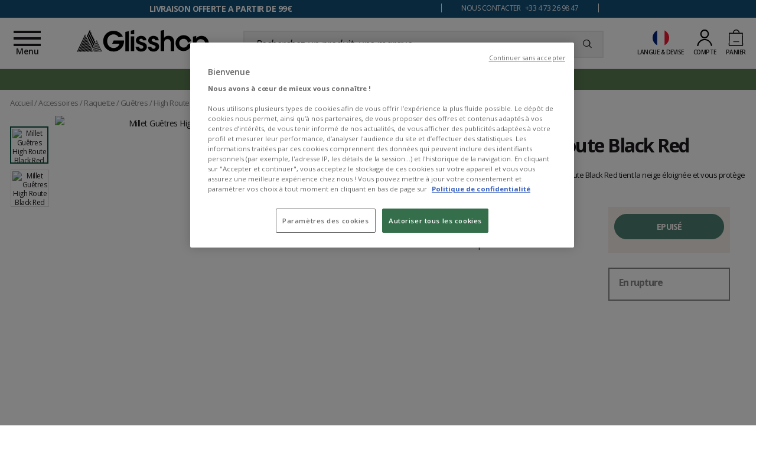

--- FILE ---
content_type: text/html; charset=utf-8
request_url: https://www.glisshop.com/guetres/millet/high-route-black-red13026475
body_size: 116423
content:
<!doctype html>
<html data-ng-app="RbsChangeApp" lang="fr-FR" data-ng-strict-di=""
      class="font-iconic-unloaded" data-project-glisshop-load="">
<head>
    <meta http-equiv="content-type" content="text/html; charset=utf-8"/>
    <meta name="viewport" content="width=device-width, initial-scale=1, maximum-scale=5"/>
    <title>Guêtres Millet High Route Black Red - Hiver 2023 | Glisshop</title>
	<meta name="description" content="Guêtres Millet High Route Black Red : ✅ Glisshop vous propose une large gamme de Guêtres. Achat Guêtres Millet High Route Black Red Hiver 2023 pas cher sur Glisshop !" />
		<meta name="keywords" content="Guêtres Millet High Route Black Red Hiver 2023" />
		<link rel="canonical" href="https://www.glisshop.com/guetres/millet/high-route-black-red13026475" />

            <link rel="alternate" hreflang="de-DE" href="https://www.glisshop.de/gamaschen/millet/high-route-black-red13026475" />
            <link rel="alternate" hreflang="en-GB" href="https://www.glisshop.co.uk/gaiters/millet/high-route-black-red13026475" />
            <link rel="alternate" hreflang="es-ES" href="https://www.glisshop.es/polainas/millet/high-route-black-red13026475" />
            <link rel="alternate" hreflang="x-default" href="https://www.glisshop.com/guetres/millet/high-route-black-red13026475" />
            <link rel="alternate" hreflang="fr-FR" href="https://www.glisshop.com/guetres/millet/high-route-black-red13026475" />
            <link rel="alternate" hreflang="it-IT" href="https://www.glisshop.it/ghette/millet/high-route-black-red13026475" />
            <link rel="alternate" hreflang="nl-NL" href="https://www.glisshop.nl/beenkappen/millet/high-route-black-red13026475" />
    

            <base href="https://www.glisshop.com/" target="_self" />
            <meta name="generator" content="Planet Unified Commerce" />
        <link rel="icon" type="image/x-icon" href="/Assets/249458/Theme/Project/Glisshop/img/favicon.ico">
    <link rel="icon" type="image/png" href="/Assets/249458/Theme/Project/Glisshop/img/favicon.png"/>

    <!-- Ajout des préconnexions -->
    <link rel="dns-prefetch" href="https://fonts.gstatic.com">
    <link rel="preconnect" href="https://fonts.gstatic.com" crossorigin>
    <link rel="dns-prefetch" href="https://www.googletagmanager.com">
    <link rel="preconnect" href="https://www.googletagmanager.com" crossorigin>
    <link rel="dns-prefetch" href="https://fonts.googleapis.com">
    <link rel="preconnect" href="https://fonts.googleapis.com" crossorigin>

    <link rel="preload" href="/Assets/249458/Theme/Project/Glisshop/fonts/glisshop.woff2" as="font" type="font/woff2" crossorigin="">
    <link rel="preload" href="/Assets/249458/Theme/Project/Glisshop/fonts/opensans-regular-webfont.woff2" as="font" type="font/woff2" crossorigin="">
    	<link rel="stylesheet" type="text/css" href="/Assets/249458/Theme/Rbs/Base/lib/nouislider/distribute/nouislider.min.css" />
	<link rel="stylesheet" type="text/css" href="/Assets/249458/Theme/Rbs/Base/lib/flag-sprites/flags.css" />
	<link rel="stylesheet" type="text/css" href="/Assets/249458/Theme/Project/Glisshop/scss/lib/overlay-scrollbars/OverlayScrollbars.css" />
	<link rel="stylesheet" type="text/css" href="/Assets/249458/Theme/Project/Glisshop/scss/lib/swiper/swiper.css" />
	<link rel="stylesheet" type="text/css" href="/Assets/249458/Theme/Project/Glisshopv2/scss/styles.scss.glisshop-glisshop-fr.css" />
	<link rel="stylesheet" type="text/css" href="/Assets/249458/Theme/Project/Glisshopv2/blocks.css" />
    <script type="text/javascript">
		window.__change = {"__resources":[],"rbsWebsiteTrackersManager":{"configuration":{"consultedMaxCount":10,"consultedPersistDays":30}},"userContext":{"accessorId":0},"navigationContext":{"websiteId":100187,"sectionId":513264,"detailDocumentId":13026475,"pageIdentifier":"101664,fr_FR","themeName":"Project_Glisshopv2","LCID":"fr_FR","assetBasePath":"\/Assets\/249458\/"},"application":{"env":"production"},"blockParameters":{"gtmSeo":{"description":null,"title":null,"customerId":null,"customerGroups":null,"customerCDPSegments":null,"customerSegments":null,"tTL":3600,"pageType":"Page produit","lang":"fr_FR","currencyCode":"EUR","environment":"production","gtmUrl":"https:\/\/metrics.glisshop.com\/69mfr88ippghe38.js?aw=","gtmKey":"GTM-MLTD7DM","_cached":true},"analytics":{"identifier":null,"enableTag":true,"tTL":604800,"_cached":true},"headSeo":{"documentId":13026475,"projectPageNumber":null,"isProductList":false,"query":"","tTL":0,"fullyQualifiedTemplateName":"Project_Ssrproductlist:head-metas.twig","isDetailPage":true,"websiteId":100187,"decoratorId":0,"canonicalRelativePath":"guetres\/millet\/high-route-black-red13026475","canonicalQuery":[]},"injectedHTML":{"toDisplayDocumentId":6436549,"tTL":604822,"_cached":true},"preHeader":{"imageFormats":"smallImage","scrollingTime":5000,"tTL":604914,"fullyQualifiedTemplateName":"Project_Website:reassurance-v2.twig","textSlides":[32465188,28809711,28809705,28809704,28809703],"contactText":28809702,"contactRollover":28809701,"brandText":0,"brandRollover":0,"_cached":true},"mainMenu":{"templateName":"menu-vertical.twig","showTitle":false,"contextual":false,"toDisplayDocumentId":482867,"offset":0,"maxLevel":5,"pageId":101664,"sectionId":513264,"websiteId":100187,"imageFormats":"menuItemThumbnail","attributesMaxLevel":"22","isMobileDevice":false,"tTL":610070,"fullyQualifiedTemplateName":"Rbs_Website:menu-enriched.twig","inverseColors":true,"_cached":true},"logo":{"toDisplayDocumentId":41821855,"alignment":"fill","invalidateCacheHours":0,"invalidateCacheMinutes":1,"invalidateCacheDateTime":null,"cacheLastResetByDay":"31-12-2025","cacheLastResetByDateTime":null,"lazyload":false,"tTL":650114,"fullyQualifiedTemplateName":"Rbs_Media:image-with-sized.twig","width":"224","height":"54","_cached":true},"search":{"currency":"EUR","rate":"TVA20","language":"fr-fr","tTL":604824,"doofinderScript":"b80ea54c-20b2-4d61-a90c-22cec8941317","_cached":true},"shortStore":{"websiteId":100187,"websiteSynchroCode":"SIT_GLISSHOP","documentId":13026475,"pageId":101664,"availableWebStoreIds":[101433],"webStoreId":101433,"billingAreaId":101438,"zone":"france","currentLCID":"fr_FR","query":"","tTL":604805,"_cached":true},"accountShort":{"accessorId":null,"toDisplayDocumentId":null,"maxLevel":1,"pageId":101664,"sectionId":513264,"websiteId":100187,"realm":"web","userAccountPage":101724,"dropdownPosition":"right","nostoCustomerMarketingPermission":false,"tTL":604800,"fullyQualifiedTemplateName":"Rbs_User:short-account.twig","accessorName":null,"_cached":true},"shortCart":{"imageFormats":"shortCartItem","dropdownPosition":"right","webStoreId":101433,"billingAreaId":101438,"zone":"france","targetIds":null,"storeId":0,"displayPricesWithoutTax":false,"displayPricesWithTax":true,"handleWebStorePrices":true,"handleStorePrices":false,"tTL":604800,"cartCountLines":0,"fullyQualifiedTemplateName":"Rbs_Commerce:short-cart-preloaded.twig","loadCartFromServerSide":true,"cartIdentifier":null},"commercialBanner":{"toDisplayDocumentIds":[78641455],"imageFormats":"x,pictogram,detail","detailed":true,"invalidateCacheHours":0,"invalidateCacheMinutes":1,"invalidateCacheDateTime":"2025-12-23T13:01:00+00:00","cacheLastResetByDay":"31-12-2025","cacheLastResetByDateTime":"23-12-2025 13:01:00","tTL":3740,"title":"","_cached":true},"thread":{"separator":"\/","sectionId":513264,"documentId":13026475,"nostoIsProduct":true,"decoratorId":0,"tTL":604811,"fullyQualifiedTemplateName":"Rbs_Website:thread.twig","_cached":true},"footerReassurance1":{"imageFormats":"smallImage","scrollingTime":null,"tTL":604801,"fullyQualifiedTemplateName":"Project_Website:reassurance.twig","iconImage":28809425,"reassuranceContent":28809717,"_cached":true},"footerReassurance2":{"imageFormats":"smallImage","scrollingTime":null,"tTL":604842,"fullyQualifiedTemplateName":"Project_Website:reassurance.twig","iconImage":55727420,"reassuranceContent":28809718,"_cached":true},"footerReassurance3":{"imageFormats":"smallImage","scrollingTime":null,"tTL":604833,"fullyQualifiedTemplateName":"Project_Website:reassurance.twig","iconImage":28809427,"reassuranceContent":28809719,"_cached":true},"footerReassurance4":{"imageFormats":"smallImage","scrollingTime":null,"tTL":604806,"fullyQualifiedTemplateName":"Project_Website:reassurance.twig","iconImage":28809428,"reassuranceContent":28809720,"_cached":true},"footerSpecialists":{"toDisplayDocumentId":28809770,"tTL":604844,"fullyQualifiedTemplateName":"Rbs_Website:text.twig","_cached":true},"footerContact1":{"toDisplayDocumentId":28809816,"tTL":604803,"_cached":true},"footerContact2":{"toDisplayDocumentId":28809815,"tTL":604845,"_cached":true},"footerContact3":{"toDisplayDocumentId":33891825,"tTL":604809,"_cached":true},"footerNewsletter":{"tTL":604806,"showTitle":true,"fullyQualifiedTemplateName":"Rbs_Mailinglist:fake-subscription.twig","introText":28809769,"imageForm":28809432,"imageFormDimensionsWidth":"387","imageFormDimensionsHeight":"43","newsletterLink":27059229,"hasSubscription":false,"_cached":true},"footerSocial":{"toDisplayDocumentId":28809768,"tTL":605000,"fullyQualifiedTemplateName":"Rbs_Website:text.twig","_cached":true},"footerShop":{"toDisplayDocumentId":28809771,"tTL":604864,"fullyQualifiedTemplateName":"Rbs_Website:text.twig","_cached":true},"footerMenu":{"templateName":"menu-vertical.twig","showTitle":false,"contextual":false,"toDisplayDocumentId":28809823,"offset":0,"maxLevel":2,"pageId":101664,"sectionId":513264,"websiteId":100187,"imageFormats":null,"attributesMaxLevel":1,"isMobileDevice":false,"tTL":604825,"fullyQualifiedTemplateName":"Rbs_Website:menu-accordion.twig","_cached":true},"footerOtherBrands":{"toDisplayDocumentId":28809772,"tTL":604828,"fullyQualifiedTemplateName":"Rbs_Website:text.twig","_cached":true},"footerSEO":{"toDisplayDocumentId":null,"tTL":604800,"fullyQualifiedTemplateName":"Rbs_Website:text.twig","_cached":true},"footerMentions":{"toDisplayDocumentId":28809773,"tTL":605000,"fullyQualifiedTemplateName":"Rbs_Website:text.twig","_cached":true},"trackersAskConsent":[],"googleReviewsBadge":[],"googleRating":{"_cached":true},"liveChat":{"transactionId":0,"isProd":false,"highAvailability":false,"sidProd":"","sidStaging":"","lang":"FR","tTL":604800,"_cached":true},"scarabPushGo":[],"50":{"toDisplayDocumentId":13026475,"detailed":true,"dataSetNames":"rootProduct,productSet,animations,jsonLd,axes","imageFormats":"x,detail,detailThumbnail,pictogram,attribute,setItem,selectorItem","animationDisplayMode":"pictogram","handleReviews":true,"handleSocial":false,"socialNetworks":"twitter,facebook,pinterest","contextKeySuffix":null,"variantId":0,"visualsDisplayMode":"classic","visualsSliderInterval":5000,"ratingScale":5,"webStoreId":101433,"billingAreaId":101438,"zone":"france","targetIds":null,"storeId":0,"displayPricesWithoutTax":false,"displayPricesWithTax":true,"handleWebStorePrices":true,"handleStorePrices":false,"optionId":0,"invalidateCacheHours":0,"invalidateCacheMinutes":1,"invalidateCacheDateTime":"2025-12-23T13:01:00+00:00","cacheLastResetByDay":"31-12-2025","cacheLastResetByDateTime":"23-12-2025 13:01:00","tTL":3614,"fullyQualifiedTemplateName":"Rbs_Catalog:product-detail-v2.twig","showQuantity":false,"zoomType":"modal","reinsurance":32717147,"phoneNumber":"0473269847","brandPolicy":{"e":"Html","t":"La politique de la marque ne nous autorise pas \u00e0 vendre ce produit directement sur le site web.<br><br><b>Pour passer la commande  merci de prendre contact avec nos experts par t\u00e9l\u00e9phone au&nbsp;<\/b>","h":null},"onlyInShop":{"e":"Markdown","t":null,"h":null},"showWishlist":false,"pageId":101664,"contextKey":"101664_","_cached":true},"61":{"toDisplayDocumentId":null,"contextualUrls":true,"showUnavailable":true,"imageFormats":"listItem,pictogram","dataSetNames":"stock,price,animations,lastAxis","showAnimationPictogram":true,"directBuy":null,"redirectUrl":null,"webStoreId":101433,"billingAreaId":101438,"zone":"france","targetIds":null,"storeId":0,"displayPricesWithoutTax":false,"displayPricesWithTax":true,"handleWebStorePrices":true,"handleStorePrices":false,"sortBy":null,"itemsPerPage":9,"pageNumber":1,"conditionId":null,"tTL":3619,"nostoId":"productpage-nosto-5","title":"PRODUITS R\u00c9CEMMENT CONSULT\u00c9S","itemsPerLine":4,"hashedFooter":false,"sectionId":513264,"_cached":true},"62":{"toDisplayDocumentId":null,"contextualUrls":true,"showUnavailable":true,"imageFormats":"listItem,pictogram","dataSetNames":"stock,price,animations,lastAxis","showAnimationPictogram":true,"directBuy":null,"redirectUrl":null,"webStoreId":101433,"billingAreaId":101438,"zone":"france","targetIds":null,"storeId":0,"displayPricesWithoutTax":false,"displayPricesWithTax":true,"handleWebStorePrices":true,"handleStorePrices":false,"sortBy":null,"itemsPerPage":9,"pageNumber":1,"conditionId":null,"tTL":3608,"nostoId":"productpage-nosto-2","title":"PRODUITS SIMILAIRES","itemsPerLine":4,"hashedFooter":false,"sectionId":513264,"_cached":true},"29":{"toDisplayDocumentId":null,"faqId":null,"tTL":604808,"faqResolutionMode":"associatedToDisplayDocumentId","fullyQualifiedTemplateName":"Project_Faq:faq-v2.twig","_cached":true},"54":{"tTL":604801,"spaceAmount":50,"mobileSpaceAmount":40,"_cached":true},"56":{"tTL":604801,"spaceAmount":50,"mobileSpaceAmount":40,"_cached":true}},"Rbs_Geo_Config":{"OSM":{"tileLayerName":"\/\/{s}.tile.openstreetmap.org\/{z}\/{x}\/{y}.png","url":"https:\/\/nominatim.openstreetmap.org\/","APIKey":null},"Google":{"APIKey":"AIzaSyDL8P3g6glf3xH-S4XTUDIyP5XzHzrWmnQ"}}};
		window.___gcfg = { lang: 'fr_FR' };
    </script>
    <script type="text/javascript">
    (function(){var name="nostojs";window[name]=window[name]||function(cb){(window[name].q=window[name].q||[]).push(cb);};})();
</script>
<script src="https://connect.nosto.com/include/xxniqurb" async></script>
<style>
p a {
            text-decoration: underline;
            color: #145078;
}
.seo.textual-content ul li a {
            color: #145078;
            text-decoration: underline;
}
.richtext ul li a {
            color: #145078;
            text-decoration: underline;
}
.richtext ul li a:hover {
    color: inherit;
}
p.c-snow-size-advisor__advice-title {
    font-size: 2rem;
    margin: 15px;
    display: block;
    font-weight: 600;
}
</style>


<script

  type="module"

  project-id="0ee69fa6-1eee-45b1-b8ab-a38b90e924ad"

  template="widget"

  src=https://genii-script.tolk.ai/lightchat.js

  id="lightchat-bot">

</script>

	<data-project-gtm-page
	data-currency-code="EUR"
	data-page-type="Page produit"
	data-lang="fr_FR"
	data-customer-id=""
    data-customer-groups=""
    data-customer-cdp-segments=""
    data-customer-segments=""
	data-environment="production"
	gtm-url="https://metrics.glisshop.com/69mfr88ippghe38.js?aw="
	gtm-key="GTM-MLTD7DM">
</data-project-gtm-page>


    <!-- START IADVIZE LIVECHAT: Env Staging-->
	<!-- No valid SID -->
<!-- END IADVIZE LIVECHAT -->

	<script type="text/javascript" async src="https://assets.oney.io/build/loader.min.js"></script>

</head>
<body>

	<div id="website-ga" data-rbs-website-google-analytics="" data-block-id="analytics"
		data-identifier=""></div>

<div class="c-preheader-wrapper background background_secondary-dark font-size_half-small text_center">
    <div class="container">
        <div data-type="block" data-id="preHeader" data-name="Project_Website_Reassurance" data-layout-project-website-reassurance="" data-rbs-block-container="preHeader" class="block visible-xs-block visible-sm-block visible-md-block visible-lg-block"><div class="c-preheader row">
                <div class="col-12 col-md-5 col-lg-7 col-xl-8">
                <ul data-project-glisshop-slider-reassurance=""
                    data-interval="5000"
                    class="c-preheader__slider-reassurance">
                                            <li><a target="_self" href="https://www.glisshop.com/transporteurs.html">LIVRAISON OFFERTE A PARTIR DE 99€</a><br></li>
                                            <li><a  data-document-id="16157772" target="_self" href="https://www.glisshop.com/help-center/retours.html">RETOUR FACILITÉ, 100 jours pour changer d'avis</a></li>
                                            <li><a  data-document-id="1320006" target="_self" href="https://www.glisshop.com/moyens-de-paiement/">PAYER EN 3 FOIS dès 100€ d'achat</a></li>
                                            <li>CONSEILS D'EXPERTS téléphone, chat ou email</li>
                                            <li><a target="_self" href="https://www.avis-verifies.com/avis-clients/glisshop.com">AVIS VÉRIFIÉS 4.8/5</a></li>
                                    </ul>
        </div>
                <div class="col-12 col-md-7 col-lg-5 col-xl-4 visible-sm visible-md visible-lg">
                <div class="row">
                        <div class="c-preheader__contact col-md-6">
                                <span data-project-glisshop-popover=""
                                      data-id-popover-content="'popoverContact'"
                                      data-placement="bottom"
                                      class="glisshop-popover"><p>NOUS CONTACTER   +33 4 73 26 98 47</p></span>
                                <div id="popoverContact" class="d-none">
                                        <div class="c-popin" style="min-width: 38rem">
	<div class="c-popin__description">
		<p class="title title_t3 color_secondary uppercase">
			Des experts à votre écoute
		</p>		<p align="justify">
			Notre équipe de passionné(e)s est à vos côtés pour vous aider à choisir l'équipement le mieux adapté à votre niveau et à vos envies.</p>	</div>
	<div class="c-popin__info">
		<div class="c-contact c-contact__tel">
			<div class="c-contact__image">
				<img  data-document-id="28809423" src="https://glisshop-glisshop-fr-storage.omn.proximis.com/Imagestorage/images/30/45/614b247a3756d_picto_tel.svg" alt="" title="" width="30" height="45"> 
			</div>
			<div class="c-contact__text">
				<p class="font-size_half-small">Lun-Sam 9h-12h/14h-19h<br><br></p>				<a href="tel:+33473269847" class="font-size_half-medium font-weight-bold">+33 4 73 26 98 47<br></a>
 
   
          <p class="font-size_half-small"> Fermeture à 17h les 24/12 et 31/12 <br><br>Fermé les 25/12 et 01/01</p><p></p> 




 


			<p></p></div>
		</div>
		<div class="c-contact c-contact__form">
			<div class="c-contact__image">
				<img  data-document-id="28809422" src="https://glisshop-glisshop-fr-storage.omn.proximis.com/Imagestorage/images/37/27/614b245fb8224_picto_envelop.svg" alt="" title="" width="37" height="27"> 
			</div>
			<div class="c-contact__text">
				<p class="font-size_half-small">Via notre Help Center :</p>				<a href="/help-center.html" class="font-size_large font-weight-bold">CONTACT</a>
			</div>
		</div>
	</div>
</div>
                                </div>
                        </div>
                        <div class="c-preheader__other-brand col-md-6">
                                <span data-project-glisshop-popover=""
                                      data-id-popover-content="'popoverOtherBrand'"
                                      data-placement="bottom"
                                      class="glisshop-popover"></span>
                                <div id="popoverOtherBrand" class="d-none">
                                        
                                </div>
                        </div>
                </div>
        </div>
</div>
</div>
    </div>
</div>
<header role="banner">
    <div class="c-header">
        <div class="container">
            <div class="row">
                <div class="flex-order-1 c-header__icon-menu">
                </div>
                <div class="flex-order-1 c-header__logo">
                    <a href="/" title="Glisshop : Winter your life">
                        <div data-type="block" data-id="logo" data-name="Rbs_Media_Image" data-layout-rbs-media-image="" data-rbs-block-container="logo" class="block visible-xs-block visible-sm-block visible-md-block visible-lg-block"><div>
    <img src="https://glisshop-glisshop-fr-storage.omn.proximis.com/Imagestorage/images/0/0/63b2a6ac5ccef_LOGO_GLISSHOP_SS_WINTER.svg"
         alt="LOGO_GLISSHOP_SS_WINTER.svg"
         title="LOGO_GLISSHOP_SS_WINTER.svg"
         style="width: 100%;"
         width="224"
         height="54"/>
</div>
</div>
                    </a>
                </div>
                <div class="flex-order-2 c-header__search">
                    <div data-type="block" data-id="search" data-name="Project_Doofinder_ShortSearchV2" data-layout-project-doofinder-short-search-v2="" data-rbs-block-container="search" class="block visible-xs-block visible-sm-block visible-md-block visible-lg-block">    <script>
        let dfGroup = "TVA20";

        (function(w, k) {w[k] = window[k] || function () { (window[k].q = window[k].q || []).push(arguments) }})(window, "doofinderApp")

        doofinderApp("config", "language", "fr-fr");
        doofinderApp("config", "currency", "EUR");

        document.addEventListener('doofinder.layer.click', function(event) {
            const originalEvent = event.detail.originalEvent;

            if (originalEvent.target.href) {
                const doofinderTag = event.detail.tag;
                const query = doofinderTag.searchQueryRetention ? doofinderTag.state.query : "";
                doofinderTag.close();

                if (doofinderTag.searchQueryRetention) {
                    setTimeout(() => {
                        doofinderTag.trigger.updateQuery(query);
                    }, 300);
                }

                window.location.href = originalEvent.target.href;
            }
        });
    </script>
    <script src="https://eu1-config.doofinder.com/2.x/b80ea54c-20b2-4d61-a90c-22cec8941317.js" async></script>

    <form name="searchForm">
        <div class="input-group search">
            <input name="searchText" type="text" class="form-control elastic-search" autocomplete="off"
                   placeholder="Recherchez un produit, une marque,......" />
            <span class="input-group-btn">
				<button type="submit" class="btn btn_transparent"
                        title="Recherchez un produit, une marque,...">
						<span class="icon icon-search" aria-hidden="true"></span>

				</button>
			</span>
        </div>
    </form>
</div>
                </div>
                <div class="flex-order-3 c-header__actions">
                    <div class="d-flex c-header__short-store">
                        <div data-type="block" data-id="shortStore" data-name="Project_Glisshop_SwitchContext" data-layout-project-glisshop-switch-context="" data-rbs-block-container="shortStore" class="block visible-xs-inline-block visible-sm-inline-block visible-md-inline-block visible-lg-inline-block"><script type="text/javascript">
	window.__change['shortStore'] = {"langData":{"lang":"FR","title":"Fran\u00e7ais (France)","LCID":"fr_FR","urls":[{"lang":"DE","title":"Deutsch (Deutschland)","LCID":"de_DE","url":"https:\/\/www.glisshop.de\/gamaschen\/millet\/high-route-black-red13026475"},{"lang":"GB","title":"English (United Kingdom)","LCID":"en_GB","url":"https:\/\/www.glisshop.co.uk\/gaiters\/millet\/high-route-black-red13026475"},{"lang":"ES","title":"Espa\u00f1ol (Espa\u00f1a)","LCID":"es_ES","url":"https:\/\/www.glisshop.es\/polainas\/millet\/high-route-black-red13026475"},{"lang":"FR","title":"Fran\u00e7ais (France)","LCID":"fr_FR","url":"https:\/\/www.glisshop.com\/guetres\/millet\/high-route-black-red13026475"},{"lang":"IT","title":"Italiano (Italia)","LCID":"it_IT","url":"https:\/\/www.glisshop.it\/ghette\/millet\/high-route-black-red13026475"},{"lang":"NL","title":"Nederlands (Nederland)","LCID":"nl_NL","url":"https:\/\/www.glisshop.nl\/beenkappen\/millet\/high-route-black-red13026475"}]},"currentWebStoreId":101433,"currentBillingAreaId":101438,"currentZoneCode":"france","nostoVariation":"EUR_VAT_france","currentBillingAreaFormattedCurrencyCode":"\u20ac","billingAreas":{"101438":{"id":101438,"title":"Euro (EUR)","currencyCode":"EUR","formattedCurrencyCode":"\u20ac"},"101437":{"id":101437,"title":"Franc Suisse (CHF)","currencyCode":"CHF","formattedCurrencyCode":"CHF"}},"zones":{"allemagne":{"id":101261,"code":"allemagne","title":"Allemagne","formattedZoneCode":"de"},"autriche":{"id":101272,"code":"autriche","title":"Autriche","formattedZoneCode":"at"},"belgique":{"id":101263,"code":"belgique","title":"Belgique","formattedZoneCode":"be"},"danemark":{"id":101266,"code":"danemark","title":"Danemark","formattedZoneCode":"dk"},"espagne":{"id":101259,"code":"espagne","title":"Espagne","formattedZoneCode":"es"},"finlande":{"id":101274,"code":"finlande","title":"Finlande","formattedZoneCode":"fi"},"france":{"id":101256,"code":"france","title":"France M\u00e9tropolitaine","formattedZoneCode":"fr"},"france_corse":{"id":101257,"code":"france_corse","title":"France Corse","formattedZoneCode":"fr"},"irlande":{"id":101270,"code":"irlande","title":"Irlande","formattedZoneCode":"ie"},"italie":{"id":101260,"code":"italie","title":"Italie","formattedZoneCode":"it"},"luxembourg":{"id":101269,"code":"luxembourg","title":"Luxembourg","formattedZoneCode":"lu"},"monaco":{"id":101268,"code":"monaco","title":"Monaco","formattedZoneCode":"mc"},"pays_bas":{"id":101262,"code":"pays_bas","title":"Pays-Bas","formattedZoneCode":"nl"},"pologne":{"id":101273,"code":"pologne","title":"Pologne","formattedZoneCode":"pl"},"portugal":{"id":101271,"code":"portugal","title":"Portugal","formattedZoneCode":"pt"},"royaume_uni":{"id":101258,"code":"royaume_uni","title":"Royaume Uni","formattedZoneCode":"gb"},"slovenie":{"id":101275,"code":"slovenie","title":"Slov\u00e9nie","formattedZoneCode":"si"},"suede":{"id":101265,"code":"suede","title":"Su\u00e8de","formattedZoneCode":"se"},"suisse":{"id":101264,"code":"suisse","title":"Suisse","formattedZoneCode":"ch"}}};
</script>
<div data-project-glisshop-switch-context="" data-block-id="shortStore">
			<div data-ng-class="showChild ?  'show' : ''">
			<div class="nosto_variation" style="display: none;">EUR_VAT_france</div>
			<div class="header_link fake-link" data-ng-click="showChild = !showChild">
				<div class="header_icon header_icon-flag">
					<span class="flag-icon flag-fr"></span>
					<span class="d-lg-inline d-none">
						€
					</span>
					<span class="header_expand-icon d-lg-inline d-none m-l_5
					">
							<span class="icon icon-arrow-b" aria-hidden="true"></span>


				</span>
				</div>
				<span class="d-lg-inline d-none">
					Langue &amp; devise
				</span>
			</div>
			<div class="dropdown-menu dropdown-menu-right dropdown-menu_header
                dropdown-menu_currencies overlay-item toBottom"
			     data-ng-class="showChild ?  'show' : ''">
                <span class="dropdown-menu_close fake-link" data-ng-click="showChild = false">
                    	<span class="icon icon-close" aria-hidden="true"></span>

                </span>
				<div class="short-cart_wrapper p-t_15">
					<label class="font-size_semi-small p-t_10 p-b_10 m-t_5 d-block">
						Langage
					</label>
					<div class="dropdown-container dropdown dropdown-container_full" scrollbar-propag-fix>
						<button class="btn btn_l2 btn_visual btn_full fake-link dropdown-toggle dropdown-toggle-list p-l_0 p-l_5"
						        data-toggle="dropdown">
							<span class="visual">
								<span class="flag-icon flag-fr"></span>
							</span>
							Français (France)
							<span class="dropdown-arrow dropdown-arrow_close">
										<span class="icon icon-arrow-b" aria-hidden="true"></span>


							</span>
								<span class="dropdown-arrow dropdown-arrow_open">
										<span class="icon icon-arrow-t" aria-hidden="true"></span>


							</span>
						</button>
						                            <div class="dropdown-menu dropdown-menu_lang">
                                <div data-overlay-scrollbar="" class="scrollbar scrollbar_filter">
                                    																					<div class="">
																									<a class="btn btn_l2 btn_visual btn_full p-l_5"
														href="https://www.glisshop.de/gamaschen/millet/high-route-black-red13026475" title="Deutsch (Deutschland)">
																												<span class="visual">
															<span class="flag-icon flag-de"></span>
														</span>
														Deutsch (Deutschland)
													
													</a>
																							</div>
										                                    																					<div class="">
																									<a class="btn btn_l2 btn_visual btn_full p-l_5"
														href="https://www.glisshop.co.uk/gaiters/millet/high-route-black-red13026475" title="English (United Kingdom)">
																												<span class="visual">
															<span class="flag-icon flag-gb"></span>
														</span>
														English (United Kingdom)
													
													</a>
																							</div>
										                                    																					<div class="">
																									<a class="btn btn_l2 btn_visual btn_full p-l_5"
														href="https://www.glisshop.es/polainas/millet/high-route-black-red13026475" title="Español (España)">
																												<span class="visual">
															<span class="flag-icon flag-es"></span>
														</span>
														Español (España)
													
													</a>
																							</div>
										                                    																					<div class="active">
																									<span class="btn btn_l2 btn_visual btn_full p-l_5">
																											<span class="visual">
															<span class="flag-icon flag-fr"></span>
														</span>
														Français (France)
																										</span>
																							</div>
										                                    																					<div class="">
																									<a class="btn btn_l2 btn_visual btn_full p-l_5"
														href="https://www.glisshop.it/ghette/millet/high-route-black-red13026475" title="Italiano (Italia)">
																												<span class="visual">
															<span class="flag-icon flag-it"></span>
														</span>
														Italiano (Italia)
													
													</a>
																							</div>
										                                    																					<div class="">
																									<a class="btn btn_l2 btn_visual btn_full p-l_5"
														href="https://www.glisshop.nl/beenkappen/millet/high-route-black-red13026475" title="Nederlands (Nederland)">
																												<span class="visual">
															<span class="flag-icon flag-nl"></span>
														</span>
														Nederlands (Nederland)
													
													</a>
																							</div>
										                                                                    </div>
                            </div>
											</div>
					<label class="font-size_semi-small p-t_10 p-b_10 m-t_5 d-block">Pays de livraison</label>
					<div class="dropdown-container dropdown dropdown-container_full" scrollbar-propag-fix>
						<button class="btn btn_l2 btn_visual btn_full fake-link dropdown-toggle dropdown-toggle-list p-l_0 p-l_5"
						        data-toggle="dropdown">
							<span class="visual">
								<span class="flag-icon flag-(= selection.zone.formattedZoneCode =)"></span>
							</span>
                            <span data-ng-bind="selection.zone.title">Français (France)</span>
							<span class="dropdown-arrow dropdown-arrow_close">
										<span class="icon icon-arrow-b" aria-hidden="true"></span>


							</span>
							<span class="dropdown-arrow dropdown-arrow_open">
										<span class="icon icon-arrow-t" aria-hidden="true"></span>


							</span>
						</button>
						<div class="dropdown-menu dropdown-menu_lang">
							<div data-overlay-scrollbar="" class="scrollbar scrollbar_filter">
																	<div>
										<div class="btn btn_l2 btn_visual btn_full p-l_5" data-ng-click="chooseZone('allemagne')">
											<span class="visual">
												<span class="flag-icon flag-de"></span>
											</span>
											Allemagne
										</div>
									</div>
																	<div>
										<div class="btn btn_l2 btn_visual btn_full p-l_5" data-ng-click="chooseZone('autriche')">
											<span class="visual">
												<span class="flag-icon flag-at"></span>
											</span>
											Autriche
										</div>
									</div>
																	<div>
										<div class="btn btn_l2 btn_visual btn_full p-l_5" data-ng-click="chooseZone('belgique')">
											<span class="visual">
												<span class="flag-icon flag-be"></span>
											</span>
											Belgique
										</div>
									</div>
																	<div>
										<div class="btn btn_l2 btn_visual btn_full p-l_5" data-ng-click="chooseZone('danemark')">
											<span class="visual">
												<span class="flag-icon flag-dk"></span>
											</span>
											Danemark
										</div>
									</div>
																	<div>
										<div class="btn btn_l2 btn_visual btn_full p-l_5" data-ng-click="chooseZone('espagne')">
											<span class="visual">
												<span class="flag-icon flag-es"></span>
											</span>
											Espagne
										</div>
									</div>
																	<div>
										<div class="btn btn_l2 btn_visual btn_full p-l_5" data-ng-click="chooseZone('finlande')">
											<span class="visual">
												<span class="flag-icon flag-fi"></span>
											</span>
											Finlande
										</div>
									</div>
																	<div>
										<div class="btn btn_l2 btn_visual btn_full p-l_5" data-ng-click="chooseZone('france')">
											<span class="visual">
												<span class="flag-icon flag-fr"></span>
											</span>
											France Métropolitaine
										</div>
									</div>
																	<div>
										<div class="btn btn_l2 btn_visual btn_full p-l_5" data-ng-click="chooseZone('france_corse')">
											<span class="visual">
												<span class="flag-icon flag-fr"></span>
											</span>
											France Corse
										</div>
									</div>
																	<div>
										<div class="btn btn_l2 btn_visual btn_full p-l_5" data-ng-click="chooseZone('irlande')">
											<span class="visual">
												<span class="flag-icon flag-ie"></span>
											</span>
											Irlande
										</div>
									</div>
																	<div>
										<div class="btn btn_l2 btn_visual btn_full p-l_5" data-ng-click="chooseZone('italie')">
											<span class="visual">
												<span class="flag-icon flag-it"></span>
											</span>
											Italie
										</div>
									</div>
																	<div>
										<div class="btn btn_l2 btn_visual btn_full p-l_5" data-ng-click="chooseZone('luxembourg')">
											<span class="visual">
												<span class="flag-icon flag-lu"></span>
											</span>
											Luxembourg
										</div>
									</div>
																	<div>
										<div class="btn btn_l2 btn_visual btn_full p-l_5" data-ng-click="chooseZone('monaco')">
											<span class="visual">
												<span class="flag-icon flag-mc"></span>
											</span>
											Monaco
										</div>
									</div>
																	<div>
										<div class="btn btn_l2 btn_visual btn_full p-l_5" data-ng-click="chooseZone('pays_bas')">
											<span class="visual">
												<span class="flag-icon flag-nl"></span>
											</span>
											Pays-Bas
										</div>
									</div>
																	<div>
										<div class="btn btn_l2 btn_visual btn_full p-l_5" data-ng-click="chooseZone('pologne')">
											<span class="visual">
												<span class="flag-icon flag-pl"></span>
											</span>
											Pologne
										</div>
									</div>
																	<div>
										<div class="btn btn_l2 btn_visual btn_full p-l_5" data-ng-click="chooseZone('portugal')">
											<span class="visual">
												<span class="flag-icon flag-pt"></span>
											</span>
											Portugal
										</div>
									</div>
																	<div>
										<div class="btn btn_l2 btn_visual btn_full p-l_5" data-ng-click="chooseZone('royaume_uni')">
											<span class="visual">
												<span class="flag-icon flag-gb"></span>
											</span>
											Royaume Uni
										</div>
									</div>
																	<div>
										<div class="btn btn_l2 btn_visual btn_full p-l_5" data-ng-click="chooseZone('slovenie')">
											<span class="visual">
												<span class="flag-icon flag-si"></span>
											</span>
											Slovénie
										</div>
									</div>
																	<div>
										<div class="btn btn_l2 btn_visual btn_full p-l_5" data-ng-click="chooseZone('suede')">
											<span class="visual">
												<span class="flag-icon flag-se"></span>
											</span>
											Suède
										</div>
									</div>
																	<div>
										<div class="btn btn_l2 btn_visual btn_full p-l_5" data-ng-click="chooseZone('suisse')">
											<span class="visual">
												<span class="flag-icon flag-ch"></span>
											</span>
											Suisse
										</div>
									</div>
															</div>
						</div>
					</div>

					<label class="font-size_semi-small p-t_10 p-b_10 m-t_5 d-block">
						Devise
					</label>
					<div class="dropdown-container dropdown dropdown-container_full" scrollbar-propag-fix>
						<button class="btn btn_l2 btn_visual btn_full fake-link dropdown-toggle dropdown-toggle-list p-l_0 p-l_5"
						        data-toggle="dropdown">
							<span class="visual font-size_half-medium" data-ng-bind="selection.billingArea.formattedCurrencyCode">
								€
							</span>
							<span data-ng-bind="selection.billingArea.title">
								Français (France)
							</span>
							<span class="dropdown-arrow dropdown-arrow_close">
										<span class="icon icon-arrow-b" aria-hidden="true"></span>


							</span>
							<span class="dropdown-arrow dropdown-arrow_open">
										<span class="icon icon-arrow-t" aria-hidden="true"></span>


							</span>
						</button>
						<div class="dropdown-menu dropdown-menu_lang">
							<div data-overlay-scrollbar="" class="scrollbar scrollbar_filter">
																	<div>
										<div class="btn btn_l2 btn_visual btn_full p-l_5" data-ng-click="chooseBillingArea('101438')">
										<span class="visual font-size_half-medium">
											€
										</span>
											Euro (EUR)
										</div>
									</div>
																	<div>
										<div class="btn btn_l2 btn_visual btn_full p-l_5" data-ng-click="chooseBillingArea('101437')">
										<span class="visual font-size_half-medium">
											CHF
										</span>
											Franc Suisse (CHF)
										</div>
									</div>
															</div>
						</div>
					</div>

				</div>
				<div class="background background_hatching short-cart_wrapper short-cart_footer">
					<button class="btn btn_l1 btn_l1_secondary btn_full" data-ng-click="updateContext()"
					        data-ng-disabled="!hasChange()">Ok</button>
				</div>
			</div>
			<div class="overlay" data-ng-click="showChild = false"></div>
		</div>
	</div>
</div>
                    </div>
                    <div class="text_center c-header__short-account">
                        <div data-type="block" data-id="accountShort" data-name="Rbs_User_AccountShort" data-layout-rbs-user-account-short="" data-rbs-block-container="accountShort" class="block visible-xs-inline-block visible-sm-inline-block visible-md-inline-block visible-lg-inline-block">    
    <script type="text/javascript">
        var dataLayer = dataLayer || [];
    </script>

<div>
            <a class="header_link d-block ng-cloak"
        href="https://www.glisshop.com/glisshop/creation-de-compte.html">
                    <span class="header_icon">
                	<svg class="glis-svg glis-svg_user"
		 viewBox="0 0 20 20"
		 aria-hidden="true"
		 focusable="false">
		<path d="M10 10.7c2.9 0 5.2-2.4 5.2-5.4 0-3-2.3-5.4-5.2-5.4-2.9.1-5.2 2.5-5.2 5.5 0 2.9 2.3 5.3 5.2 5.3zm0-9.2c2 0 3.7 1.7 3.7 3.8 0 2.1-1.7 3.8-3.7 3.8S6.3 7.4 6.3 5.3c0-2 1.7-3.8 3.7-3.8zM15.8 13.5c-1.9-1.6-4.3-2.3-6.7-2.1-4.3.4-7.8 4-8.2 8.5l1.5.1c.4-3.7 3.3-6.7 6.9-7.1 2-.2 4 .4 5.6 1.7 1.6 1.3 2.6 3.2 2.8 5.3l1.5-.2c-.3-2.4-1.5-4.6-3.4-6.2z"/>
	</svg>

            </span>
                            <span data-ng-cloak="" class="title d-lg-inline d-none">
                    Compte
                </span>
            
            <span class="caret"></span>
        
    </a>
    </div>
</div>
                    </div>
                    <div class="text_center c-header__short-cart">
                        <div data-type="block" data-id="shortCart" data-name="Rbs_Commerce_ShortCart" data-layout-rbs-commerce-short-cart="" data-rbs-block-container="shortCart" class="block visible-xs-inline-block visible-sm-inline-block visible-md-inline-block visible-lg-inline-block">		
	<div data-ng-controller="RbsCommerceShortCartPreloaded"
			data-delete-product-waiting-message="Suppression du produit..."
			data-product-count="0">
					<div style="display:none" data-ng-class="{nosto_cart: true}">
				<div class="line_item" data-ng-repeat="line in cartData.lines">
					<span class="product_id">(= line.product.common.ancestorIds[1] || line.product.common.ancestorIds[0] || line.product.common.id =)</span>
					<span class="quantity">(= line.quantity =)</span>
					<span class="name">(= line.product.common.title =)</span>
					<span class="unit_price">(= line.unitAmountWithTaxes =)</span>
					<span class="price_currency_code">(= cartData.common.currencyCode =)</span>
				</div>
			</div>
				<div class="content">
																		<div class="dropdown">
							<a href="#" data-toggle="dropdown" class="dropdown-toggle header_link fake-link">
								<div class="header_icon">
									    <svg class="glis-svg glis-svg_cart"
         viewBox="0 0 20 20"
         aria-hidden="true"
         focusable="false">
        <path d="M6.9 14.4h7v.7h-7z"/><path d="M18.7 18.5 18.4 4h-4v-.1c0-2.2-1.8-3.9-4-3.9s-4 1.8-4 3.9V4H1.6l-.3 14.5v.2c0 .4.1.7.4.9.2.3.6.4.9.4h15c.3-.1.7-.2.9-.5.1-.3.2-.7.2-1zM7.4 3.9c0-1.6 1.3-2.9 3-2.9 1.6 0 3 1.3 3 2.9V4l-6-.1zm10 15.1H2.6c-.1 0-.2 0-.2-.1-.1-.1-.1-.1-.1-.2v-.1L2.6 5h14.9l.3 13.6v.1c-.1.1-.2.3-.4.3z"/>
    </svg>

									<span class="visible-xs-inline-block">
										<span class="badge">0</span>
									</span>
									<span class="caret hidden-xs"></span>
								</div>
								<span class="d-lg-inline d-none">Panier</span>
							</a>
							<ul class="dropdown-menu dropdown-menu-preloaded dropdown-menu-right dropdown-menu_header dropdown-menu_cart overlay-item toBottom fade">
								<li>
									<span class="dropdown-menu_close fake-link">
											<span class="icon icon-close" aria-hidden="true"></span>

									</span>
																			<div class="short-cart_wrapper text_center">
											<a href="https://www.glisshop.com/glisshop/mon-panier.html">
												Votre panier est vide.
											</a>
										</div>
																	</li>
							</ul>
							<div class="overlay"></div>
						</div>
														</div>
	</div>
</div>
                    </div>
                </div>
            </div>
        </div>
        <div class="c-header__menu">
            <div data-type="block" data-id="mainMenu" data-name="Rbs_Website_Menu" data-layout-rbs-website-menu="" data-rbs-block-container="mainMenu" class="block visible-xs-block visible-sm-block visible-md-block visible-lg-block">		
	<script type="text/javascript">
		window.__change['mainMenu'] = {"title":"Menu principal","url":null,"documentId":482867,"typology":{"id":488250,"name":"typology_menu","title":"Menu","groups":{"typo_menu_glob":{"title":"G\u00e9n\u00e9ral","pos":0}},"attributes":{"glis_menu_text_position":{"title":"Texte fond de menu sur boutons","type":"Boolean","renderingMode":null,"value":false,"pos":4},"glis_menu_highlight_hatched":{"title":"highlight hachur\u00e9s","type":"Boolean","renderingMode":null,"value":false,"pos":6},"glis_pack_link_menu":{"title":"Lien pack menu","type":"Boolean","renderingMode":null,"value":false,"pos":7},"glis_italic_display_menu":{"title":"Affichage italique","type":"Boolean","renderingMode":null,"value":true,"pos":8},"glis_is_brand_display_menu":{"title":"Is Brand","type":"Boolean","renderingMode":null,"value":false,"pos":10},"glis_menu_nofollow":{"title":"Menu - Utiliser nofollow","type":"Boolean","renderingMode":null,"value":false,"pos":11},"glis_other_brand_title":{"title":"Encart - Autres enseignes - Titre","type":"String","renderingMode":null,"value":"Autres enseignes","pos":13},"glis_other_brand_insert":{"title":"Encart - Autres enseignes","type":"DocumentId","renderingMode":null,"value":{"common":{"id":28809691,"title":"PreHeader - RG - Encart Autres Enseignes"},"html":"<div class=\"c-popin\" style=\"min-width: 50rem\">\n\t<div class=\"c-popin__description\">\n\t\t\n<img class=\"c-popin__title-visual\"  data-document-id=\"55536071\" src=\"https:\/\/glisshop-glisshop-fr-storage.omn.proximis.com\/Imagestorage\/images\/249\/20\/65c3b1a910701_LAFRETO_OUTDOOR_249x20px.svg\" loading=\"lazy\" alt=\"Lafreto Outdoor\" title=\"Lafreto Outdoor\" width=\"249\" height=\"20\">\n\t\t<p align=\"justify\">\n\t\t\t<strong>Glisshop<\/strong> est un site du <strong>groupe LAFRETO OUTDOOR<\/strong> qui r\u00e9unit plusieurs enseignes de sports sp\u00e9cialis\u00e9es dans le golf, les sports d\u2019hiver, les sports de glisse, les activit\u00e9s nautiques et les loisirs outdoor. Nos \u00e9quipes d'experts vous accompagnent tout au long de l\u2019ann\u00e9e et vous conseillent dans les pratiques qui vous passionnent. Par-del\u00e0 votre satisfaction, notre objectif est de vous aider \u00e0 progresser.\n\t\t<\/p>\t<\/div>\n\t<div class=\"c-popin__info\">\n\t\t<p class=\"title title_t3 color_secondary uppercase\">\n\t\t\tD\u00e9couvrez nos autres boutiques en ligne :\n\t\t<\/p>\t\t<div class=\"c-popin__brand\">\n\t\t\t<span id=\"selectionBoundary_1656512582617_6027995445509198\" style=\"line-height: 0; display: none;\" class=\"rangySelectionBoundary\">\ufeff<\/span><img  data-document-id=\"28809437\" src=\"https:\/\/glisshop-glisshop-fr-storage.omn.proximis.com\/Imagestorage\/images\/152\/37\/614b259563410_MonsieurGolf_logo.svg\" loading=\"lazy\" alt=\"logo Monsieurgolf\" width=\"152\" height=\"37\"><span id=\"selectionBoundary_1656512582616_41093817686851075\" style=\"line-height: 0; display: none;\" class=\"rangySelectionBoundary\">\ufeff<\/span>\n\t\t\t<p align=\"justify\">\n\t\t\t\tSite d\u00e9di\u00e9 \u00e0 l'\u00e9quipement et aux accessoires de golf\n\t\t\t<\/p>\t\t<\/div>\n\t\t<div class=\"c-popin__brand\">\n\t\t\t<img  data-document-id=\"28809436\" src=\"https:\/\/glisshop-glisshop-fr-storage.omn.proximis.com\/Imagestorage\/images\/151\/32\/614b2582a595d_LOGO_GPS_BLACK.svg\" loading=\"lazy\" alt=\"logo Glisse-Proshop\" width=\"151\" height=\"32\">\n\t\t\t<p align=\"justify\">\n\t\t\t\tSite sp\u00e9cialis\u00e9 dans les sports de glisse \u00e9t\u00e9\/hiver\n\t\t\t<\/p>\t\t<\/div>\n\t<\/div>\n<\/div>"},"pos":14},"glis_contact_title":{"title":"Encart - Contact Title","type":"String","renderingMode":null,"value":"Contact","pos":15},"glis_contact_insert":{"title":"Encart - Contact","type":"DocumentId","renderingMode":null,"value":{"common":{"id":28809701,"title":"PreHeader - RG - Encart Contact"},"html":"<div class=\"c-popin\" style=\"min-width: 38rem\">\n\t<div class=\"c-popin__description\">\n\t\t<p class=\"title title_t3 color_secondary uppercase\">\n\t\t\tDes experts \u00e0 votre \u00e9coute\n\t\t<\/p>\t\t<p align=\"justify\">\n\t\t\tNotre \u00e9quipe de passionn\u00e9(e)s est \u00e0 vos c\u00f4t\u00e9s pour vous aider \u00e0 choisir l'\u00e9quipement le mieux adapt\u00e9 \u00e0 votre niveau et \u00e0 vos envies.<\/p>\t<\/div>\n\t<div class=\"c-popin__info\">\n\t\t<div class=\"c-contact c-contact__tel\">\n\t\t\t<div class=\"c-contact__image\">\n\t\t\t\t<img  data-document-id=\"28809423\" src=\"https:\/\/glisshop-glisshop-fr-storage.omn.proximis.com\/Imagestorage\/images\/30\/45\/614b247a3756d_picto_tel.svg\" alt=\"\" title=\"\" width=\"30\" height=\"45\"> \n\t\t\t<\/div>\n\t\t\t<div class=\"c-contact__text\">\n\t\t\t\t<p class=\"font-size_half-small\">Lun-Sam 9h-12h\/14h-19h<br><br><\/p>\t\t\t\t<a href=\"tel:+33473269847\" class=\"font-size_half-medium font-weight-bold\">+33 4 73 26 98 47<br><\/a>\n \n   \n  \u00a0   \u00a0\u00a0\u00a0 <p class=\"font-size_half-small\"> Fermeture \u00e0 17h les 24\/12 et 31\/12 <br><br>Ferm\u00e9 les 25\/12 et 01\/01<\/p><p><\/p> \n\n\n\n\n \n\n\n\t\t\t<p><\/p><\/div>\n\t\t<\/div>\n\t\t<div class=\"c-contact c-contact__form\">\n\t\t\t<div class=\"c-contact__image\">\n\t\t\t\t<img  data-document-id=\"28809422\" src=\"https:\/\/glisshop-glisshop-fr-storage.omn.proximis.com\/Imagestorage\/images\/37\/27\/614b245fb8224_picto_envelop.svg\" alt=\"\" title=\"\" width=\"37\" height=\"27\"> \n\t\t\t<\/div>\n\t\t\t<div class=\"c-contact__text\">\n\t\t\t\t<p class=\"font-size_half-small\">Via notre Help Center :<\/p>\t\t\t\t<a href=\"\/help-center.html\" class=\"font-size_large font-weight-bold\">CONTACT<\/a>\n\t\t\t<\/div>\n\t\t<\/div>\n\t<\/div>\n<\/div>"},"pos":16}},"contexts":{"list":{"title":"Liste sur le site"}},"visibilities":{"list":[{"key":"typo_menu_glob","items":[{"key":"glis_menu_text_position"},{"key":"glis_menu_highlight_hatched"},{"key":"glis_pack_link_menu"},{"key":"glis_italic_display_menu"},{"key":"glis_is_brand_display_menu"},{"key":"glis_menu_nofollow"},{"key":"glis_other_brand_title"},{"key":"glis_other_brand_insert"},{"key":"glis_contact_title"},{"key":"glis_contact_insert"}]}]}},"isInPath":false,"isCurrent":false,"children":[{"title":"Ski alpin","url":"https:\/\/www.glisshop.com\/ski\/","documentId":488327,"typology":{"id":488250,"name":"typology_menu","title":"Menu","groups":{"typo_menu_glob":{"title":"G\u00e9n\u00e9ral","pos":0}},"attributes":{"glis_text_fond_menu":{"title":"Texte fond menu","type":"RichText","renderingMode":null,"value":"<div style=\"margin-bottom: 15px;\">\n<a  data-document-id=\"105578\" target=\"_self\" href=\"https:\/\/www.glisshop.com\/ski\/pack-ski-fix\/\">\n<img  data-document-id=\"74363135\" src=\"https:\/\/glisshop-glisshop-fr-storage.omn.proximis.com\/Imagestorage\/images\/260\/110\/68b8090e0772a_AIDE_CHOIX_SKI_fr.png\" loading=\"lazy\" alt=\"5 SECONDES POUR TROUVER MES SKIS\" title=\"5 SECONDES POUR TROUVER MES SKIS\" width=\"260\" height=\"110\"><\/a><\/div>\n\n<div style=\"margin-bottom: 15px;\">\n<a  data-document-id=\"16441613\" target=\"_self\" href=\"https:\/\/www.glisshop.com\/pack-selector-ski.html\">\n<img  data-document-id=\"74365656\" src=\"https:\/\/glisshop-glisshop-fr-storage.omn.proximis.com\/Imagestorage\/images\/260\/110\/68b809fe92d8f_PACKSELECTOR_SKI_fr.png\" loading=\"lazy\" alt=\"CR\u00c9EZ VOTRE PACK PERSONNALIS\u00c9\" title=\"CR\u00c9EZ VOTRE PACK PERSONNALIS\u00c9\" width=\"260\" height=\"110\"><\/a><\/div>\n\n<!--\u2014 \u2014\u2014\u2014 CONSEILS TUTOS \u2014\u2014\u2014 \u2014-->\n<div style=\"margin-bottom: 15px;\">\n<a  data-document-id=\"503515\" target=\"_self\" href=\"https:\/\/www.glisshop.com\/conseils\/\">\n<img  data-document-id=\"74366699\" src=\"https:\/\/glisshop-glisshop-fr-storage.omn.proximis.com\/Imagestorage\/images\/260\/110\/68b810a59704f_TUTOS_SKI_fr.png\" loading=\"lazy\" alt=\"UN CONSEIL  ? VOIR LES TUTOS\" title=\"UN CONSEIL ? VOIR LES TUTOS\" width=\"260\" height=\"110\"><\/a><\/div>","pos":3},"glis_menu_text_position":{"title":"Texte fond de menu sur boutons","type":"Boolean","renderingMode":null,"value":false,"pos":4},"glis_menu_highlight_hatched":{"title":"highlight hachur\u00e9s","type":"Boolean","renderingMode":null,"value":false,"pos":6},"glis_pack_link_menu":{"title":"Lien pack menu","type":"Boolean","renderingMode":null,"value":false,"pos":7},"glis_italic_display_menu":{"title":"Affichage italique","type":"Boolean","renderingMode":null,"value":false,"pos":8},"glis_img_mobile_menu":{"title":"Image menu mobile","type":"DocumentId","renderingMode":null,"value":{"common":{"id":726898,"title":null,"URL":{"canonical":"https:\/\/glisshop-glisshop-fr-storage.omn.proximis.com\/Imagestorage\/images\/0\/0\/5c9e491f28daf_menu_ski_alpin_mobile.png","download":"https:\/\/www.glisshop.com\/Action\/Rbs\/Media\/Download?documentId=726898"},"mimeType":"image\/png","extension":"png","alt":null,"size":19038,"formattedSize":"18 <abbr title=\"Kilo-octets\">Ko<\/abbr>"},"formats":{"id":726898,"alt":null,"title":null,"menuItemThumbnail":"https:\/\/glisshop-glisshop-fr-storage.omn.proximis.com\/Imagestorage\/images\/300\/300\/5c9e491f28daf_menu_ski_alpin_mobile.png","menuItemThumbnailMaxWidth":300,"menuItemThumbnailMaxHeight":300}},"pos":9},"glis_is_brand_display_menu":{"title":"Is Brand","type":"Boolean","renderingMode":null,"value":false,"pos":10},"glis_menu_nofollow":{"title":"Menu - Utiliser nofollow","type":"Boolean","renderingMode":null,"value":false,"pos":11}},"contexts":{"list":{"title":"Liste sur le site"}},"visibilities":{"list":[{"key":"typo_menu_glob","items":[{"key":"glis_text_fond_menu"},{"key":"glis_menu_text_position"},{"key":"glis_menu_highlight_hatched"},{"key":"glis_pack_link_menu"},{"key":"glis_italic_display_menu"},{"key":"glis_img_mobile_menu"},{"key":"glis_is_brand_display_menu"},{"key":"glis_menu_nofollow"}]}]}},"isInPath":false,"isCurrent":false,"children":[{"title":"Pack ski + fixations","url":"https:\/\/www.glisshop.com\/ski\/pack-ski-fix\/","documentId":488328,"typology":{"id":488250,"name":"typology_menu","title":"Menu","groups":{"typo_menu_glob":{"title":"G\u00e9n\u00e9ral","pos":0}},"attributes":{"glis_img_entry_menu":{"title":"Image entr\u00e9e menu","type":"DocumentId","renderingMode":null,"value":{"common":{"id":488339,"title":"Ski alpin avec fixation","URL":{"canonical":"https:\/\/glisshop-glisshop-fr-storage.omn.proximis.com\/Imagestorage\/images\/0\/0\/5f86e7e9f17f9_Menu_pack_ski_alpin.jpg","download":"https:\/\/www.glisshop.com\/Action\/Rbs\/Media\/Download?documentId=488339"},"mimeType":"image\/jpeg","extension":"jpg","alt":"Ski alpin avec fixation","size":2566,"formattedSize":"2 <abbr title=\"Kilo-octets\">Ko<\/abbr>"},"formats":{"id":488339,"alt":"Ski alpin avec fixation","title":"Ski alpin avec fixation","menuItemThumbnail":"https:\/\/glisshop-glisshop-fr-storage.omn.proximis.com\/Imagestorage\/images\/300\/300\/5f86e7e9f17f9_Menu_pack_ski_alpin.jpg","menuItemThumbnailMaxWidth":300,"menuItemThumbnailMaxHeight":300}},"pos":1},"glis_menu_text_position":{"title":"Texte fond de menu sur boutons","type":"Boolean","renderingMode":null,"value":false,"pos":4},"glis_menu_highlight_hatched":{"title":"highlight hachur\u00e9s","type":"Boolean","renderingMode":null,"value":false,"pos":6},"glis_pack_link_menu":{"title":"Lien pack menu","type":"Boolean","renderingMode":null,"value":false,"pos":7},"glis_italic_display_menu":{"title":"Affichage italique","type":"Boolean","renderingMode":null,"value":true,"pos":8},"glis_is_brand_display_menu":{"title":"Is Brand","type":"Boolean","renderingMode":null,"value":false,"pos":10},"glis_menu_nofollow":{"title":"Menu - Utiliser nofollow","type":"Boolean","renderingMode":null,"value":false,"pos":11}},"contexts":{"list":{"title":"Liste sur le site"}},"visibilities":{"list":[{"key":"typo_menu_glob","items":[{"key":"glis_img_entry_menu"},{"key":"glis_menu_text_position"},{"key":"glis_menu_highlight_hatched"},{"key":"glis_pack_link_menu"},{"key":"glis_italic_display_menu"},{"key":"glis_is_brand_display_menu"},{"key":"glis_menu_nofollow"}]}]}},"isInPath":false,"isCurrent":false,"children":[{"title":"Pack ski homme","url":"https:\/\/www.glisshop.com\/ski\/pack-ski-fix\/homme\/","documentId":null,"typology":null,"isInPath":false,"isCurrent":false,"children":null},{"title":"Pack ski femme","url":"https:\/\/www.glisshop.com\/ski\/pack-ski-fix\/femme\/","documentId":null,"typology":null,"isInPath":false,"isCurrent":false,"children":null},{"title":"Pack ski enfant","url":"https:\/\/www.glisshop.com\/ski\/pack-ski-fix\/enfant\/","documentId":null,"typology":null,"isInPath":false,"isCurrent":false,"children":null},{"title":"D\u00e9faut d'aspect","url":"https:\/\/www.glisshop.com\/ski\/pack-ski-fix\/defaut-aspect\/","documentId":null,"typology":null,"isInPath":false,"isCurrent":false,"children":null},{"title":"Cr\u00e9ez votre pack","url":"\/pack-selector-ski.html","documentId":null,"typology":null,"isInPath":false,"isCurrent":false,"children":null}]},{"title":"Skis","url":"https:\/\/www.glisshop.com\/ski\/ski-nu\/","documentId":488329,"typology":{"id":488250,"name":"typology_menu","title":"Menu","groups":{"typo_menu_glob":{"title":"G\u00e9n\u00e9ral","pos":0}},"attributes":{"glis_img_entry_menu":{"title":"Image entr\u00e9e menu","type":"DocumentId","renderingMode":null,"value":{"common":{"id":488340,"title":"Ski alpin sans fixation","URL":{"canonical":"https:\/\/glisshop-glisshop-fr-storage.omn.proximis.com\/Imagestorage\/images\/0\/0\/5f86ee4a6d167_Menu_ski_alpin.jpg","download":"https:\/\/www.glisshop.com\/Action\/Rbs\/Media\/Download?documentId=488340"},"mimeType":"image\/jpeg","extension":"jpg","alt":"Ski alpin sans fixation","size":2052,"formattedSize":"2 <abbr title=\"Kilo-octets\">Ko<\/abbr>"},"formats":{"id":488340,"alt":"Ski alpin sans fixation","title":"Ski alpin sans fixation","menuItemThumbnail":"https:\/\/glisshop-glisshop-fr-storage.omn.proximis.com\/Imagestorage\/images\/300\/300\/5f86ee4a6d167_Menu_ski_alpin.jpg","menuItemThumbnailMaxWidth":300,"menuItemThumbnailMaxHeight":300}},"pos":1},"glis_menu_text_position":{"title":"Texte fond de menu sur boutons","type":"Boolean","renderingMode":null,"value":false,"pos":4},"glis_menu_highlight_hatched":{"title":"highlight hachur\u00e9s","type":"Boolean","renderingMode":null,"value":false,"pos":6},"glis_pack_link_menu":{"title":"Lien pack menu","type":"Boolean","renderingMode":null,"value":false,"pos":7},"glis_italic_display_menu":{"title":"Affichage italique","type":"Boolean","renderingMode":null,"value":true,"pos":8},"glis_is_brand_display_menu":{"title":"Is Brand","type":"Boolean","renderingMode":null,"value":false,"pos":10},"glis_menu_nofollow":{"title":"Menu - Utiliser nofollow","type":"Boolean","renderingMode":null,"value":false,"pos":11}},"contexts":{"list":{"title":"Liste sur le site"}},"visibilities":{"list":[{"key":"typo_menu_glob","items":[{"key":"glis_img_entry_menu"},{"key":"glis_menu_text_position"},{"key":"glis_menu_highlight_hatched"},{"key":"glis_pack_link_menu"},{"key":"glis_italic_display_menu"},{"key":"glis_is_brand_display_menu"},{"key":"glis_menu_nofollow"}]}]}},"isInPath":false,"isCurrent":false,"children":[{"title":"Ski homme","url":"https:\/\/www.glisshop.com\/ski\/ski-nu\/homme\/","documentId":null,"typology":null,"isInPath":false,"isCurrent":false,"children":null},{"title":"Ski femme","url":"https:\/\/www.glisshop.com\/ski\/ski-nu\/femme\/","documentId":null,"typology":null,"isInPath":false,"isCurrent":false,"children":null},{"title":"Ski enfant","url":"https:\/\/www.glisshop.com\/ski\/ski-nu\/enfant\/","documentId":null,"typology":null,"isInPath":false,"isCurrent":false,"children":null}]},{"title":"Chaussures de ski","url":"https:\/\/www.glisshop.com\/ski\/chaussure\/","documentId":488330,"typology":{"id":488250,"name":"typology_menu","title":"Menu","groups":{"typo_menu_glob":{"title":"G\u00e9n\u00e9ral","pos":0}},"attributes":{"glis_img_entry_menu":{"title":"Image entr\u00e9e menu","type":"DocumentId","renderingMode":null,"value":{"common":{"id":488341,"title":"Chaussure ski alpin","URL":{"canonical":"https:\/\/glisshop-glisshop-fr-storage.omn.proximis.com\/Imagestorage\/images\/0\/0\/5f86ee7197c23_Menu_chaussure_ski.jpg","download":"https:\/\/www.glisshop.com\/Action\/Rbs\/Media\/Download?documentId=488341"},"mimeType":"image\/jpeg","extension":"jpg","alt":"Chaussure ski alpin","size":2535,"formattedSize":"2 <abbr title=\"Kilo-octets\">Ko<\/abbr>"},"formats":{"id":488341,"alt":"Chaussure ski alpin","title":"Chaussure ski alpin","menuItemThumbnail":"https:\/\/glisshop-glisshop-fr-storage.omn.proximis.com\/Imagestorage\/images\/300\/300\/5f86ee7197c23_Menu_chaussure_ski.jpg","menuItemThumbnailMaxWidth":300,"menuItemThumbnailMaxHeight":300}},"pos":1},"glis_menu_text_position":{"title":"Texte fond de menu sur boutons","type":"Boolean","renderingMode":null,"value":false,"pos":4},"glis_menu_highlight_hatched":{"title":"highlight hachur\u00e9s","type":"Boolean","renderingMode":null,"value":false,"pos":6},"glis_pack_link_menu":{"title":"Lien pack menu","type":"Boolean","renderingMode":null,"value":false,"pos":7},"glis_italic_display_menu":{"title":"Affichage italique","type":"Boolean","renderingMode":null,"value":true,"pos":8},"glis_is_brand_display_menu":{"title":"Is Brand","type":"Boolean","renderingMode":null,"value":false,"pos":10},"glis_menu_nofollow":{"title":"Menu - Utiliser nofollow","type":"Boolean","renderingMode":null,"value":false,"pos":11}},"contexts":{"list":{"title":"Liste sur le site"}},"visibilities":{"list":[{"key":"typo_menu_glob","items":[{"key":"glis_img_entry_menu"},{"key":"glis_menu_text_position"},{"key":"glis_menu_highlight_hatched"},{"key":"glis_pack_link_menu"},{"key":"glis_italic_display_menu"},{"key":"glis_is_brand_display_menu"},{"key":"glis_menu_nofollow"}]}]}},"isInPath":false,"isCurrent":false,"children":[{"title":"Chaussures homme","url":"https:\/\/www.glisshop.com\/ski\/chaussure\/homme\/","documentId":null,"typology":null,"isInPath":false,"isCurrent":false,"children":null},{"title":"Chaussures femme","url":"https:\/\/www.glisshop.com\/ski\/chaussure\/femme\/","documentId":null,"typology":null,"isInPath":false,"isCurrent":false,"children":null},{"title":"Chaussures enfant","url":"https:\/\/www.glisshop.com\/ski\/chaussure\/enfant\/","documentId":null,"typology":null,"isInPath":false,"isCurrent":false,"children":null},{"title":"Accessoires chaussures","url":"https:\/\/www.glisshop.com\/ski\/chaussure\/accessoire\/","documentId":null,"typology":null,"isInPath":false,"isCurrent":false,"children":null}]},{"title":"Fixations de ski","url":"https:\/\/www.glisshop.com\/ski\/fixation\/","documentId":511836,"typology":{"id":488250,"name":"typology_menu","title":"Menu","groups":{"typo_menu_glob":{"title":"G\u00e9n\u00e9ral","pos":0}},"attributes":{"glis_img_entry_menu":{"title":"Image entr\u00e9e menu","type":"DocumentId","renderingMode":null,"value":{"common":{"id":511841,"title":"Fixation ski alpin","URL":{"canonical":"https:\/\/glisshop-glisshop-fr-storage.omn.proximis.com\/Imagestorage\/images\/0\/0\/5f86ee93325f6_Menu_fixation_ski.jpg","download":"https:\/\/www.glisshop.com\/Action\/Rbs\/Media\/Download?documentId=511841"},"mimeType":"image\/jpeg","extension":"jpg","alt":"Fixation ski alpin","size":1921,"formattedSize":"1 <abbr title=\"Kilo-octets\">Ko<\/abbr>"},"formats":{"id":511841,"alt":"Fixation ski alpin","title":"Fixation ski alpin","menuItemThumbnail":"https:\/\/glisshop-glisshop-fr-storage.omn.proximis.com\/Imagestorage\/images\/300\/300\/5f86ee93325f6_Menu_fixation_ski.jpg","menuItemThumbnailMaxWidth":300,"menuItemThumbnailMaxHeight":300}},"pos":1},"glis_menu_text_position":{"title":"Texte fond de menu sur boutons","type":"Boolean","renderingMode":null,"value":false,"pos":4},"glis_menu_highlight_hatched":{"title":"highlight hachur\u00e9s","type":"Boolean","renderingMode":null,"value":false,"pos":6},"glis_pack_link_menu":{"title":"Lien pack menu","type":"Boolean","renderingMode":null,"value":false,"pos":7},"glis_italic_display_menu":{"title":"Affichage italique","type":"Boolean","renderingMode":null,"value":true,"pos":8},"glis_is_brand_display_menu":{"title":"Is Brand","type":"Boolean","renderingMode":null,"value":false,"pos":10},"glis_menu_nofollow":{"title":"Menu - Utiliser nofollow","type":"Boolean","renderingMode":null,"value":false,"pos":11}},"contexts":{"list":{"title":"Liste sur le site"}},"visibilities":{"list":[{"key":"typo_menu_glob","items":[{"key":"glis_img_entry_menu"},{"key":"glis_menu_text_position"},{"key":"glis_menu_highlight_hatched"},{"key":"glis_pack_link_menu"},{"key":"glis_italic_display_menu"},{"key":"glis_is_brand_display_menu"},{"key":"glis_menu_nofollow"}]}]}},"isInPath":false,"isCurrent":false,"children":[{"title":"Fixations loisir","url":"https:\/\/www.glisshop.com\/ski\/fixation\/loisir\/","documentId":null,"typology":null,"isInPath":false,"isCurrent":false,"children":null},{"title":"Fixations performance","url":"https:\/\/www.glisshop.com\/ski\/fixation\/performance\/","documentId":null,"typology":null,"isInPath":false,"isCurrent":false,"children":null},{"title":"Fixations freeski","url":"https:\/\/www.glisshop.com\/ski\/fixation\/freeski\/","documentId":null,"typology":null,"isInPath":false,"isCurrent":false,"children":null},{"title":"Accessoires fixations","url":"https:\/\/www.glisshop.com\/ski\/fixation\/accessoire\/","documentId":null,"typology":null,"isInPath":false,"isCurrent":false,"children":null}]},{"title":"B\u00e2tons de ski","url":"https:\/\/www.glisshop.com\/ski\/baton\/","documentId":511837,"typology":{"id":488250,"name":"typology_menu","title":"Menu","groups":{"typo_menu_glob":{"title":"G\u00e9n\u00e9ral","pos":0}},"attributes":{"glis_img_entry_menu":{"title":"Image entr\u00e9e menu","type":"DocumentId","renderingMode":null,"value":{"common":{"id":511840,"title":"B\u00e2ton ski alpin","URL":{"canonical":"https:\/\/glisshop-glisshop-fr-storage.omn.proximis.com\/Imagestorage\/images\/0\/0\/5f86eeafcae44_Menu_batons.jpg","download":"https:\/\/www.glisshop.com\/Action\/Rbs\/Media\/Download?documentId=511840"},"mimeType":"image\/jpeg","extension":"jpg","alt":"B\u00e2ton ski alpin","size":2055,"formattedSize":"2 <abbr title=\"Kilo-octets\">Ko<\/abbr>"},"formats":{"id":511840,"alt":"B\u00e2ton ski alpin","title":"B\u00e2ton ski alpin","menuItemThumbnail":"https:\/\/glisshop-glisshop-fr-storage.omn.proximis.com\/Imagestorage\/images\/300\/300\/5f86eeafcae44_Menu_batons.jpg","menuItemThumbnailMaxWidth":300,"menuItemThumbnailMaxHeight":300}},"pos":1},"glis_menu_text_position":{"title":"Texte fond de menu sur boutons","type":"Boolean","renderingMode":null,"value":false,"pos":4},"glis_menu_highlight_hatched":{"title":"highlight hachur\u00e9s","type":"Boolean","renderingMode":null,"value":false,"pos":6},"glis_pack_link_menu":{"title":"Lien pack menu","type":"Boolean","renderingMode":null,"value":false,"pos":7},"glis_italic_display_menu":{"title":"Affichage italique","type":"Boolean","renderingMode":null,"value":true,"pos":8},"glis_is_brand_display_menu":{"title":"Is Brand","type":"Boolean","renderingMode":null,"value":false,"pos":10},"glis_menu_nofollow":{"title":"Menu - Utiliser nofollow","type":"Boolean","renderingMode":null,"value":false,"pos":11}},"contexts":{"list":{"title":"Liste sur le site"}},"visibilities":{"list":[{"key":"typo_menu_glob","items":[{"key":"glis_img_entry_menu"},{"key":"glis_menu_text_position"},{"key":"glis_menu_highlight_hatched"},{"key":"glis_pack_link_menu"},{"key":"glis_italic_display_menu"},{"key":"glis_is_brand_display_menu"},{"key":"glis_menu_nofollow"}]}]}},"isInPath":false,"isCurrent":false,"children":[{"title":"B\u00e2tons homme","url":"https:\/\/www.glisshop.com\/ski\/baton\/homme\/","documentId":null,"typology":null,"isInPath":false,"isCurrent":false,"children":null},{"title":"B\u00e2tons femme","url":"https:\/\/www.glisshop.com\/ski\/baton\/femme\/","documentId":null,"typology":null,"isInPath":false,"isCurrent":false,"children":null},{"title":"B\u00e2tons enfant","url":"https:\/\/www.glisshop.com\/ski\/baton\/enfant\/","documentId":null,"typology":null,"isInPath":false,"isCurrent":false,"children":null}]},{"title":"Housses","url":"https:\/\/www.glisshop.com\/ski\/housse\/","documentId":511842,"typology":{"id":488250,"name":"typology_menu","title":"Menu","groups":{"typo_menu_glob":{"title":"G\u00e9n\u00e9ral","pos":0}},"attributes":{"glis_img_entry_menu":{"title":"Image entr\u00e9e menu","type":"DocumentId","renderingMode":null,"value":{"common":{"id":511843,"title":"Housse ski alpin","URL":{"canonical":"https:\/\/glisshop-glisshop-fr-storage.omn.proximis.com\/Imagestorage\/images\/0\/0\/5f86eed98b76d_Menu_housse_ski.jpg","download":"https:\/\/www.glisshop.com\/Action\/Rbs\/Media\/Download?documentId=511843"},"mimeType":"image\/jpeg","extension":"jpg","alt":"Housse ski alpin","size":2038,"formattedSize":"1 <abbr title=\"Kilo-octets\">Ko<\/abbr>"},"formats":{"id":511843,"alt":"Housse ski alpin","title":"Housse ski alpin","menuItemThumbnail":"https:\/\/glisshop-glisshop-fr-storage.omn.proximis.com\/Imagestorage\/images\/300\/300\/5f86eed98b76d_Menu_housse_ski.jpg","menuItemThumbnailMaxWidth":300,"menuItemThumbnailMaxHeight":300}},"pos":1},"glis_pack_link_menu":{"title":"Lien pack menu","type":"Boolean","renderingMode":null,"value":false,"pos":7},"glis_italic_display_menu":{"title":"Affichage italique","type":"Boolean","renderingMode":null,"value":true,"pos":8},"glis_is_brand_display_menu":{"title":"Is Brand","type":"Boolean","renderingMode":null,"value":false,"pos":10}},"contexts":{"list":{"title":"Liste sur le site"}},"visibilities":{"list":[{"key":"typo_menu_glob","items":[{"key":"glis_img_entry_menu"},{"key":"glis_pack_link_menu"},{"key":"glis_italic_display_menu"},{"key":"glis_is_brand_display_menu"}]}]}},"isInPath":false,"isCurrent":false,"children":[{"title":"Housses ski","url":"https:\/\/www.glisshop.com\/ski\/housse\/ski\/","documentId":null,"typology":null,"isInPath":false,"isCurrent":false,"children":null},{"title":"Housses chaussures","url":"https:\/\/www.glisshop.com\/ski\/housse\/chaussure\/","documentId":null,"typology":null,"isInPath":false,"isCurrent":false,"children":null}]},{"title":"Autres glisses","url":"https:\/\/www.glisshop.com\/ski\/autres-glisses\/","documentId":511844,"typology":{"id":488250,"name":"typology_menu","title":"Menu","groups":{"typo_menu_glob":{"title":"G\u00e9n\u00e9ral","pos":0}},"attributes":{"glis_img_entry_menu":{"title":"Image entr\u00e9e menu","type":"DocumentId","renderingMode":null,"value":{"common":{"id":511845,"title":"Mini ski et Monoski","URL":{"canonical":"https:\/\/glisshop-glisshop-fr-storage.omn.proximis.com\/Imagestorage\/images\/0\/0\/5f86eefee615d_Menu_monoski.jpg","download":"https:\/\/www.glisshop.com\/Action\/Rbs\/Media\/Download?documentId=511845"},"mimeType":"image\/jpeg","extension":"jpg","alt":"Mini ski et Monoski","size":2189,"formattedSize":"2 <abbr title=\"Kilo-octets\">Ko<\/abbr>"},"formats":{"id":511845,"alt":"Mini ski et Monoski","title":"Mini ski et Monoski","menuItemThumbnail":"https:\/\/glisshop-glisshop-fr-storage.omn.proximis.com\/Imagestorage\/images\/300\/300\/5f86eefee615d_Menu_monoski.jpg","menuItemThumbnailMaxWidth":300,"menuItemThumbnailMaxHeight":300}},"pos":1},"glis_menu_text_position":{"title":"Texte fond de menu sur boutons","type":"Boolean","renderingMode":null,"value":false,"pos":4},"glis_menu_highlight_hatched":{"title":"highlight hachur\u00e9s","type":"Boolean","renderingMode":null,"value":false,"pos":6},"glis_pack_link_menu":{"title":"Lien pack menu","type":"Boolean","renderingMode":null,"value":false,"pos":7},"glis_italic_display_menu":{"title":"Affichage italique","type":"Boolean","renderingMode":null,"value":true,"pos":8},"glis_is_brand_display_menu":{"title":"Is Brand","type":"Boolean","renderingMode":null,"value":false,"pos":10},"glis_menu_nofollow":{"title":"Menu - Utiliser nofollow","type":"Boolean","renderingMode":null,"value":false,"pos":11}},"contexts":{"list":{"title":"Liste sur le site"}},"visibilities":{"list":[{"key":"typo_menu_glob","items":[{"key":"glis_img_entry_menu"},{"key":"glis_menu_text_position"},{"key":"glis_menu_highlight_hatched"},{"key":"glis_pack_link_menu"},{"key":"glis_italic_display_menu"},{"key":"glis_is_brand_display_menu"},{"key":"glis_menu_nofollow"}]}]}},"isInPath":false,"isCurrent":false,"children":[{"title":"Mini ski","url":"https:\/\/www.glisshop.com\/ski\/ski-court\/","documentId":null,"typology":null,"isInPath":false,"isCurrent":false,"children":null},{"title":"Monoski","url":"https:\/\/www.glisshop.com\/ski\/monoski\/","documentId":null,"typology":null,"isInPath":false,"isCurrent":false,"children":null}]}]},{"title":"Snowboard","url":"https:\/\/www.glisshop.com\/snowboard\/","documentId":511847,"typology":{"id":488250,"name":"typology_menu","title":"Menu","groups":{"typo_menu_glob":{"title":"G\u00e9n\u00e9ral","pos":0}},"attributes":{"glis_text_fond_menu":{"title":"Texte fond menu","type":"RichText","renderingMode":null,"value":"<!--\u2014 \u2014\u2014\u2014 5 SECONDES \u2014\u2014\u2014 \u2014-->\n<div style=\"margin-bottom: 15px;\">\n<a  data-document-id=\"105655\" target=\"_self\" href=\"https:\/\/www.glisshop.com\/snowboard\/pack-planche-fix\/\">\n<img  data-document-id=\"74367284\" src=\"https:\/\/glisshop-glisshop-fr-storage.omn.proximis.com\/Imagestorage\/images\/260\/110\/68b8176951e06_AIDE_CHOIX_SNOW_fr.png\" loading=\"lazy\" alt=\"5 SECONDES POUR TROUVER MON SNOW\" title=\"5 SECONDES POUR TROUVER MON SNOW\" width=\"260\" height=\"110\"><\/a><\/div>\n\n<!--\u2014 \u2014\u2014\u2014 PACK SELECTOR SNOW \u2014\u2014\u2014 \u2014-->\n<div style=\"margin-bottom: 15px;\">\n<a  data-document-id=\"12019320\" target=\"_self\" href=\"https:\/\/www.glisshop.com\/pack-selector-snowboard.html\">\n<img  data-document-id=\"74367287\" src=\"https:\/\/glisshop-glisshop-fr-storage.omn.proximis.com\/Imagestorage\/images\/260\/110\/68b817a22b262_PACKSELECTOR_SNOWBOARD_fr.png\" loading=\"lazy\" alt=\"CR\u00c9EZ VOTRE PACK PERSONNALIS\u00c9\" title=\"CR\u00c9EZ VOTRE PACK PERSONNALIS\u00c9\" width=\"260\" height=\"110\"><\/a><\/div>\n\n<!--\u2014 \u2014\u2014\u2014 PACK SELECTOR SPLIT \u2014\u2014\u2014 \u2014-->\n<div style=\"margin-bottom: 15px;\">\n<a  data-document-id=\"44261434\" target=\"_self\" href=\"https:\/\/www.glisshop.com\/pack-selector-splitboard.html\">\n<img  data-document-id=\"74367391\" src=\"https:\/\/glisshop-glisshop-fr-storage.omn.proximis.com\/Imagestorage\/images\/260\/110\/68b81f2321e35_PACKSELECTOR_SPLIT_fr.png\" loading=\"lazy\" alt=\"CR\u00c9EZ VOTRE PACK PERSONNALIS\u00c9\" title=\"CR\u00c9EZ VOTRE PACK PERSONNALIS\u00c9\" width=\"260\" height=\"110\"><\/a><\/div>\n\n<!--\u2014 \u2014\u2014\u2014 CONSEILS TUTOS \u2014\u2014\u2014 \u2014-->\n<div style=\"margin-bottom: 15px;\">\n<a  data-document-id=\"503515\" target=\"_self\" href=\"https:\/\/www.glisshop.com\/conseils\/\">\n<img  data-document-id=\"74366699\" src=\"https:\/\/glisshop-glisshop-fr-storage.omn.proximis.com\/Imagestorage\/images\/260\/110\/68b810a59704f_TUTOS_SKI_fr.png\" loading=\"lazy\" alt=\"UN CONSEIL  ? VOIR LES TUTOS\" title=\"UN CONSEIL ? VOIR LES TUTOS\" width=\"260\" height=\"110\"><\/a><\/div>","pos":3},"glis_menu_text_position":{"title":"Texte fond de menu sur boutons","type":"Boolean","renderingMode":null,"value":false,"pos":4},"glis_menu_highlight_hatched":{"title":"highlight hachur\u00e9s","type":"Boolean","renderingMode":null,"value":false,"pos":6},"glis_pack_link_menu":{"title":"Lien pack menu","type":"Boolean","renderingMode":null,"value":false,"pos":7},"glis_italic_display_menu":{"title":"Affichage italique","type":"Boolean","renderingMode":null,"value":false,"pos":8},"glis_img_mobile_menu":{"title":"Image menu mobile","type":"DocumentId","renderingMode":null,"value":{"common":{"id":726897,"title":null,"URL":{"canonical":"https:\/\/glisshop-glisshop-fr-storage.omn.proximis.com\/Imagestorage\/images\/0\/0\/5c9e48c31a5c4_menu_snowboard_mobile.png","download":"https:\/\/www.glisshop.com\/Action\/Rbs\/Media\/Download?documentId=726897"},"mimeType":"image\/png","extension":"png","alt":null,"size":18344,"formattedSize":"17 <abbr title=\"Kilo-octets\">Ko<\/abbr>"},"formats":{"id":726897,"alt":null,"title":null,"menuItemThumbnail":"https:\/\/glisshop-glisshop-fr-storage.omn.proximis.com\/Imagestorage\/images\/300\/300\/5c9e48c31a5c4_menu_snowboard_mobile.png","menuItemThumbnailMaxWidth":300,"menuItemThumbnailMaxHeight":300}},"pos":9},"glis_is_brand_display_menu":{"title":"Is Brand","type":"Boolean","renderingMode":null,"value":false,"pos":10},"glis_menu_nofollow":{"title":"Menu - Utiliser nofollow","type":"Boolean","renderingMode":null,"value":false,"pos":11}},"contexts":{"list":{"title":"Liste sur le site"}},"visibilities":{"list":[{"key":"typo_menu_glob","items":[{"key":"glis_text_fond_menu"},{"key":"glis_menu_text_position"},{"key":"glis_menu_highlight_hatched"},{"key":"glis_pack_link_menu"},{"key":"glis_italic_display_menu"},{"key":"glis_img_mobile_menu"},{"key":"glis_is_brand_display_menu"},{"key":"glis_menu_nofollow"}]}]}},"isInPath":false,"isCurrent":false,"children":[{"title":"Pack Snowboard + fixations","url":"https:\/\/www.glisshop.com\/snowboard\/pack-planche-fix\/","documentId":511846,"typology":{"id":488250,"name":"typology_menu","title":"Menu","groups":{"typo_menu_glob":{"title":"G\u00e9n\u00e9ral","pos":0}},"attributes":{"glis_img_entry_menu":{"title":"Image entr\u00e9e menu","type":"DocumentId","renderingMode":null,"value":{"common":{"id":511852,"title":"Snowboard avec Fixation","URL":{"canonical":"https:\/\/glisshop-glisshop-fr-storage.omn.proximis.com\/Imagestorage\/images\/0\/0\/5f8ed2faa67b2_Menu_snowboard_pack.jpg","download":"https:\/\/www.glisshop.com\/Action\/Rbs\/Media\/Download?documentId=511852"},"mimeType":"image\/jpeg","extension":"jpg","alt":"Snowboard avec Fixation","size":3030,"formattedSize":"2 <abbr title=\"Kilo-octets\">Ko<\/abbr>"},"formats":{"id":511852,"alt":"Snowboard avec Fixation","title":"Snowboard avec Fixation","menuItemThumbnail":"https:\/\/glisshop-glisshop-fr-storage.omn.proximis.com\/Imagestorage\/images\/300\/300\/5f8ed2faa67b2_Menu_snowboard_pack.jpg","menuItemThumbnailMaxWidth":300,"menuItemThumbnailMaxHeight":300}},"pos":1},"glis_menu_text_position":{"title":"Texte fond de menu sur boutons","type":"Boolean","renderingMode":null,"value":false,"pos":4},"glis_menu_highlight_hatched":{"title":"highlight hachur\u00e9s","type":"Boolean","renderingMode":null,"value":false,"pos":6},"glis_pack_link_menu":{"title":"Lien pack menu","type":"Boolean","renderingMode":null,"value":true,"pos":7},"glis_italic_display_menu":{"title":"Affichage italique","type":"Boolean","renderingMode":null,"value":true,"pos":8},"glis_is_brand_display_menu":{"title":"Is Brand","type":"Boolean","renderingMode":null,"value":false,"pos":10},"glis_menu_nofollow":{"title":"Menu - Utiliser nofollow","type":"Boolean","renderingMode":null,"value":false,"pos":11}},"contexts":{"list":{"title":"Liste sur le site"}},"visibilities":{"list":[{"key":"typo_menu_glob","items":[{"key":"glis_img_entry_menu"},{"key":"glis_menu_text_position"},{"key":"glis_menu_highlight_hatched"},{"key":"glis_pack_link_menu"},{"key":"glis_italic_display_menu"},{"key":"glis_is_brand_display_menu"},{"key":"glis_menu_nofollow"}]}]}},"isInPath":false,"isCurrent":false,"children":[{"title":"Pack snowboard homme","url":"https:\/\/www.glisshop.com\/snowboard\/pack-planche-fix\/homme\/","documentId":null,"typology":null,"isInPath":false,"isCurrent":false,"children":null},{"title":"Pack snowboard femme","url":"https:\/\/www.glisshop.com\/snowboard\/pack-planche-fix\/femme\/","documentId":null,"typology":null,"isInPath":false,"isCurrent":false,"children":null},{"title":"Pack snowboard enfant","url":"https:\/\/www.glisshop.com\/snowboard\/pack-planche-fix\/enfant\/","documentId":null,"typology":null,"isInPath":false,"isCurrent":false,"children":null},{"title":"Cr\u00e9ez votre pack","url":"\/pack-selector-snowboard.html","documentId":null,"typology":null,"isInPath":false,"isCurrent":false,"children":null}]},{"title":"Planche de Snowboard","url":"https:\/\/www.glisshop.com\/snowboard\/planche-nue\/","documentId":511853,"typology":{"id":488250,"name":"typology_menu","title":"Menu","groups":{"typo_menu_glob":{"title":"G\u00e9n\u00e9ral","pos":0}},"attributes":{"glis_img_entry_menu":{"title":"Image entr\u00e9e menu","type":"DocumentId","renderingMode":null,"value":{"common":{"id":511854,"title":"Planche snowboard","URL":{"canonical":"https:\/\/glisshop-glisshop-fr-storage.omn.proximis.com\/Imagestorage\/images\/0\/0\/5f8ed32b42aed_Menu_snowboard_board.jpg","download":"https:\/\/www.glisshop.com\/Action\/Rbs\/Media\/Download?documentId=511854"},"mimeType":"image\/jpeg","extension":"jpg","alt":"Planche snowboard","size":2205,"formattedSize":"2 <abbr title=\"Kilo-octets\">Ko<\/abbr>"},"formats":{"id":511854,"alt":"Planche snowboard","title":"Planche snowboard","menuItemThumbnail":"https:\/\/glisshop-glisshop-fr-storage.omn.proximis.com\/Imagestorage\/images\/300\/300\/5f8ed32b42aed_Menu_snowboard_board.jpg","menuItemThumbnailMaxWidth":300,"menuItemThumbnailMaxHeight":300}},"pos":1},"glis_menu_text_position":{"title":"Texte fond de menu sur boutons","type":"Boolean","renderingMode":null,"value":false,"pos":4},"glis_menu_highlight_hatched":{"title":"highlight hachur\u00e9s","type":"Boolean","renderingMode":null,"value":false,"pos":6},"glis_pack_link_menu":{"title":"Lien pack menu","type":"Boolean","renderingMode":null,"value":false,"pos":7},"glis_italic_display_menu":{"title":"Affichage italique","type":"Boolean","renderingMode":null,"value":true,"pos":8},"glis_is_brand_display_menu":{"title":"Is Brand","type":"Boolean","renderingMode":null,"value":false,"pos":10},"glis_menu_nofollow":{"title":"Menu - Utiliser nofollow","type":"Boolean","renderingMode":null,"value":false,"pos":11}},"contexts":{"list":{"title":"Liste sur le site"}},"visibilities":{"list":[{"key":"typo_menu_glob","items":[{"key":"glis_img_entry_menu"},{"key":"glis_menu_text_position"},{"key":"glis_menu_highlight_hatched"},{"key":"glis_pack_link_menu"},{"key":"glis_italic_display_menu"},{"key":"glis_is_brand_display_menu"},{"key":"glis_menu_nofollow"}]}]}},"isInPath":false,"isCurrent":false,"children":[{"title":"Snowboard homme","url":"https:\/\/www.glisshop.com\/snowboard\/planche-nue\/homme\/","documentId":null,"typology":null,"isInPath":false,"isCurrent":false,"children":null},{"title":"Snowboard femme","url":"https:\/\/www.glisshop.com\/snowboard\/planche-nue\/femme\/","documentId":null,"typology":null,"isInPath":false,"isCurrent":false,"children":null},{"title":"Snowboard enfant","url":"https:\/\/www.glisshop.com\/snowboard\/planche-nue\/enfant\/","documentId":null,"typology":null,"isInPath":false,"isCurrent":false,"children":null}]},{"title":"Splitboard","url":"https:\/\/www.glisshop.com\/splitboard\/","documentId":512082,"typology":{"id":488250,"name":"typology_menu","title":"Menu","groups":{"typo_menu_glob":{"title":"G\u00e9n\u00e9ral","pos":0}},"attributes":{"glis_img_entry_menu":{"title":"Image entr\u00e9e menu","type":"DocumentId","renderingMode":null,"value":{"common":{"id":1385522,"title":"Splitboard","URL":{"canonical":"https:\/\/glisshop-glisshop-fr-storage.omn.proximis.com\/Imagestorage\/images\/0\/0\/5f8ed3481580d_Menu_snowboard_split.jpg","download":"https:\/\/www.glisshop.com\/Action\/Rbs\/Media\/Download?documentId=1385522"},"mimeType":"image\/jpeg","extension":"jpg","alt":"Splitboard","size":2122,"formattedSize":"2 <abbr title=\"Kilo-octets\">Ko<\/abbr>"},"formats":{"id":1385522,"alt":"Splitboard","title":"Splitboard","menuItemThumbnail":"https:\/\/glisshop-glisshop-fr-storage.omn.proximis.com\/Imagestorage\/images\/300\/300\/5f8ed3481580d_Menu_snowboard_split.jpg","menuItemThumbnailMaxWidth":300,"menuItemThumbnailMaxHeight":300}},"pos":1},"glis_menu_text_position":{"title":"Texte fond de menu sur boutons","type":"Boolean","renderingMode":null,"value":false,"pos":4},"glis_menu_highlight_hatched":{"title":"highlight hachur\u00e9s","type":"Boolean","renderingMode":null,"value":false,"pos":6},"glis_pack_link_menu":{"title":"Lien pack menu","type":"Boolean","renderingMode":null,"value":false,"pos":7},"glis_italic_display_menu":{"title":"Affichage italique","type":"Boolean","renderingMode":null,"value":true,"pos":8},"glis_is_brand_display_menu":{"title":"Is Brand","type":"Boolean","renderingMode":null,"value":false,"pos":10},"glis_menu_nofollow":{"title":"Menu - Utiliser nofollow","type":"Boolean","renderingMode":null,"value":false,"pos":11}},"contexts":{"list":{"title":"Liste sur le site"}},"visibilities":{"list":[{"key":"typo_menu_glob","items":[{"key":"glis_img_entry_menu"},{"key":"glis_menu_text_position"},{"key":"glis_menu_highlight_hatched"},{"key":"glis_pack_link_menu"},{"key":"glis_italic_display_menu"},{"key":"glis_is_brand_display_menu"},{"key":"glis_menu_nofollow"}]}]}},"isInPath":false,"isCurrent":false,"children":[{"title":"Planche splitboard","url":"https:\/\/www.glisshop.com\/splitboard\/planche-nue\/","documentId":null,"typology":null,"isInPath":false,"isCurrent":false,"children":null},{"title":"Pack splitboard","url":"https:\/\/www.glisshop.com\/splitboard\/pack-planche-fix\/","documentId":null,"typology":null,"isInPath":false,"isCurrent":false,"children":null},{"title":"Fixations splitboard","url":"https:\/\/www.glisshop.com\/splitboard\/fixation\/","documentId":null,"typology":null,"isInPath":false,"isCurrent":false,"children":null},{"title":"Accessoires splitboard","url":"https:\/\/www.glisshop.com\/splitboard\/accessoires\/","documentId":null,"typology":null,"isInPath":false,"isCurrent":false,"children":null}]},{"title":"Fixations snowboard","url":"https:\/\/www.glisshop.com\/snowboard\/fixation\/","documentId":512085,"typology":{"id":488250,"name":"typology_menu","title":"Menu","groups":{"typo_menu_glob":{"title":"G\u00e9n\u00e9ral","pos":0}},"attributes":{"glis_img_entry_menu":{"title":"Image entr\u00e9e menu","type":"DocumentId","renderingMode":null,"value":{"common":{"id":512084,"title":"Fixation snowboard","URL":{"canonical":"https:\/\/glisshop-glisshop-fr-storage.omn.proximis.com\/Imagestorage\/images\/0\/0\/5f8ed37501c58_Menu_snowboard_fixation.jpg","download":"https:\/\/www.glisshop.com\/Action\/Rbs\/Media\/Download?documentId=512084"},"mimeType":"image\/jpeg","extension":"jpg","alt":"Fixation snowboard","size":2523,"formattedSize":"2 <abbr title=\"Kilo-octets\">Ko<\/abbr>"},"formats":{"id":512084,"alt":"Fixation snowboard","title":"Fixation snowboard","menuItemThumbnail":"https:\/\/glisshop-glisshop-fr-storage.omn.proximis.com\/Imagestorage\/images\/300\/300\/5f8ed37501c58_Menu_snowboard_fixation.jpg","menuItemThumbnailMaxWidth":300,"menuItemThumbnailMaxHeight":300}},"pos":1},"glis_menu_text_position":{"title":"Texte fond de menu sur boutons","type":"Boolean","renderingMode":null,"value":false,"pos":4},"glis_menu_highlight_hatched":{"title":"highlight hachur\u00e9s","type":"Boolean","renderingMode":null,"value":false,"pos":6},"glis_pack_link_menu":{"title":"Lien pack menu","type":"Boolean","renderingMode":null,"value":false,"pos":7},"glis_italic_display_menu":{"title":"Affichage italique","type":"Boolean","renderingMode":null,"value":true,"pos":8},"glis_is_brand_display_menu":{"title":"Is Brand","type":"Boolean","renderingMode":null,"value":false,"pos":10},"glis_menu_nofollow":{"title":"Menu - Utiliser nofollow","type":"Boolean","renderingMode":null,"value":false,"pos":11}},"contexts":{"list":{"title":"Liste sur le site"}},"visibilities":{"list":[{"key":"typo_menu_glob","items":[{"key":"glis_img_entry_menu"},{"key":"glis_menu_text_position"},{"key":"glis_menu_highlight_hatched"},{"key":"glis_pack_link_menu"},{"key":"glis_italic_display_menu"},{"key":"glis_is_brand_display_menu"},{"key":"glis_menu_nofollow"}]}]}},"isInPath":false,"isCurrent":false,"children":[{"title":"Chaussage classique","url":"https:\/\/www.glisshop.com\/snowboard\/fixation\/chaussage-classique\/","documentId":null,"typology":null,"isInPath":false,"isCurrent":false,"children":null},{"title":"Chaussage rapide","url":"https:\/\/www.glisshop.com\/snowboard\/fixation\/chaussage-rapide\/","documentId":null,"typology":null,"isInPath":false,"isCurrent":false,"children":null},{"title":"Step On fix et boots","url":"snowboard\/burton\/step-on.html","documentId":26853884,"typology":{"id":482872,"name":"glis_typ_page","title":"Page","groups":{"glis_typ_grp_sec_general":{"title":"G\u00e9n\u00e9ral","pos":0}},"attributes":{"glis_page_type":{"title":"Type de page","type":"String","renderingMode":null,"value":"Page cat\u00e9gorie","pos":8},"glis_desc_facet_style":{"title":"Style facette","type":"Boolean","renderingMode":null,"value":true,"pos":9}},"contexts":{"list":{"title":"Liste sur le site"}},"visibilities":{"list":[{"key":"glis_typ_grp_sec_general","items":[{"key":"glis_page_type"},{"key":"glis_desc_facet_style"}]}]}},"isInPath":false,"isCurrent":false,"children":null}]},{"title":"Boots snowboard","url":"https:\/\/www.glisshop.com\/snowboard\/boots\/","documentId":512081,"typology":{"id":488250,"name":"typology_menu","title":"Menu","groups":{"typo_menu_glob":{"title":"G\u00e9n\u00e9ral","pos":0}},"attributes":{"glis_img_entry_menu":{"title":"Image entr\u00e9e menu","type":"DocumentId","renderingMode":null,"value":{"common":{"id":512083,"title":"Boots snowboard","URL":{"canonical":"https:\/\/glisshop-glisshop-fr-storage.omn.proximis.com\/Imagestorage\/images\/0\/0\/5f8ed39892c82_Menu_snowboard_boots.jpg","download":"https:\/\/www.glisshop.com\/Action\/Rbs\/Media\/Download?documentId=512083"},"mimeType":"image\/jpeg","extension":"jpg","alt":"Boots snowboard","size":2146,"formattedSize":"2 <abbr title=\"Kilo-octets\">Ko<\/abbr>"},"formats":{"id":512083,"alt":"Boots snowboard","title":"Boots snowboard","menuItemThumbnail":"https:\/\/glisshop-glisshop-fr-storage.omn.proximis.com\/Imagestorage\/images\/300\/300\/5f8ed39892c82_Menu_snowboard_boots.jpg","menuItemThumbnailMaxWidth":300,"menuItemThumbnailMaxHeight":300}},"pos":1},"glis_menu_text_position":{"title":"Texte fond de menu sur boutons","type":"Boolean","renderingMode":null,"value":false,"pos":4},"glis_menu_highlight_hatched":{"title":"highlight hachur\u00e9s","type":"Boolean","renderingMode":null,"value":false,"pos":6},"glis_pack_link_menu":{"title":"Lien pack menu","type":"Boolean","renderingMode":null,"value":false,"pos":7},"glis_italic_display_menu":{"title":"Affichage italique","type":"Boolean","renderingMode":null,"value":true,"pos":8},"glis_is_brand_display_menu":{"title":"Is Brand","type":"Boolean","renderingMode":null,"value":false,"pos":10},"glis_menu_nofollow":{"title":"Menu - Utiliser nofollow","type":"Boolean","renderingMode":null,"value":false,"pos":11}},"contexts":{"list":{"title":"Liste sur le site"}},"visibilities":{"list":[{"key":"typo_menu_glob","items":[{"key":"glis_img_entry_menu"},{"key":"glis_menu_text_position"},{"key":"glis_menu_highlight_hatched"},{"key":"glis_pack_link_menu"},{"key":"glis_italic_display_menu"},{"key":"glis_is_brand_display_menu"},{"key":"glis_menu_nofollow"}]}]}},"isInPath":false,"isCurrent":false,"children":[{"title":"Boots homme","url":"https:\/\/www.glisshop.com\/snowboard\/boots\/homme\/","documentId":null,"typology":null,"isInPath":false,"isCurrent":false,"children":null},{"title":"Boots femme","url":"https:\/\/www.glisshop.com\/snowboard\/boots\/femme\/","documentId":null,"typology":null,"isInPath":false,"isCurrent":false,"children":null},{"title":"Boots enfant","url":"https:\/\/www.glisshop.com\/snowboard\/boots\/enfant\/","documentId":null,"typology":null,"isInPath":false,"isCurrent":false,"children":null}]},{"title":"Housses","url":"https:\/\/www.glisshop.com\/snowboard\/housse\/","documentId":512087,"typology":{"id":488250,"name":"typology_menu","title":"Menu","groups":{"typo_menu_glob":{"title":"G\u00e9n\u00e9ral","pos":0}},"attributes":{"glis_img_entry_menu":{"title":"Image entr\u00e9e menu","type":"DocumentId","renderingMode":null,"value":{"common":{"id":512086,"title":"Housse snowboard","URL":{"canonical":"https:\/\/glisshop-glisshop-fr-storage.omn.proximis.com\/Imagestorage\/images\/0\/0\/5f8ed3b709694_Menu_snowboard_housse.jpg","download":"https:\/\/www.glisshop.com\/Action\/Rbs\/Media\/Download?documentId=512086"},"mimeType":"image\/jpeg","extension":"jpg","alt":"Housse snowboard","size":4602,"formattedSize":"4 <abbr title=\"Kilo-octets\">Ko<\/abbr>"},"formats":{"id":512086,"alt":"Housse snowboard","title":"Housse snowboard","menuItemThumbnail":"https:\/\/glisshop-glisshop-fr-storage.omn.proximis.com\/Imagestorage\/images\/300\/300\/5f8ed3b709694_Menu_snowboard_housse.jpg","menuItemThumbnailMaxWidth":300,"menuItemThumbnailMaxHeight":300}},"pos":1},"glis_pack_link_menu":{"title":"Lien pack menu","type":"Boolean","renderingMode":null,"value":false,"pos":7},"glis_italic_display_menu":{"title":"Affichage italique","type":"Boolean","renderingMode":null,"value":true,"pos":8},"glis_is_brand_display_menu":{"title":"Is Brand","type":"Boolean","renderingMode":null,"value":false,"pos":10}},"contexts":{"list":{"title":"Liste sur le site"}},"visibilities":{"list":[{"key":"typo_menu_glob","items":[{"key":"glis_img_entry_menu"},{"key":"glis_pack_link_menu"},{"key":"glis_italic_display_menu"},{"key":"glis_is_brand_display_menu"}]}]}},"isInPath":false,"isCurrent":false,"children":[{"title":"Housses snowboard","url":"https:\/\/www.glisshop.com\/snowboard\/housse\/planche\/","documentId":null,"typology":null,"isInPath":false,"isCurrent":false,"children":null},{"title":"Housses boots","url":"https:\/\/www.glisshop.com\/snowboard\/housse\/boots\/","documentId":null,"typology":null,"isInPath":false,"isCurrent":false,"children":null}]},{"title":"Divers","url":"https:\/\/www.glisshop.com\/snowboard\/divers\/","documentId":512698,"typology":{"id":488250,"name":"typology_menu","title":"Menu","groups":{"typo_menu_glob":{"title":"G\u00e9n\u00e9ral","pos":0}},"attributes":{"glis_img_entry_menu":{"title":"Image entr\u00e9e menu","type":"DocumentId","renderingMode":null,"value":{"common":{"id":512699,"title":"Snowskate","URL":{"canonical":"https:\/\/glisshop-glisshop-fr-storage.omn.proximis.com\/Imagestorage\/images\/0\/0\/5c8146ba802cd_Menu_snowboard_autre_glisse.jpg","download":"https:\/\/www.glisshop.com\/Action\/Rbs\/Media\/Download?documentId=512699"},"mimeType":"image\/jpeg","extension":"jpg","alt":"Snowskate","size":2416,"formattedSize":"2 <abbr title=\"Kilo-octets\">Ko<\/abbr>"},"formats":{"id":512699,"alt":"Snowskate","title":"Snowskate","menuItemThumbnail":"https:\/\/glisshop-glisshop-fr-storage.omn.proximis.com\/Imagestorage\/images\/300\/300\/5c8146ba802cd_Menu_snowboard_autre_glisse.jpg","menuItemThumbnailMaxWidth":300,"menuItemThumbnailMaxHeight":300}},"pos":1},"glis_menu_text_position":{"title":"Texte fond de menu sur boutons","type":"Boolean","renderingMode":null,"value":false,"pos":4},"glis_menu_highlight_hatched":{"title":"highlight hachur\u00e9s","type":"Boolean","renderingMode":null,"value":false,"pos":6},"glis_pack_link_menu":{"title":"Lien pack menu","type":"Boolean","renderingMode":null,"value":false,"pos":7},"glis_italic_display_menu":{"title":"Affichage italique","type":"Boolean","renderingMode":null,"value":true,"pos":8},"glis_is_brand_display_menu":{"title":"Is Brand","type":"Boolean","renderingMode":null,"value":false,"pos":10},"glis_menu_nofollow":{"title":"Menu - Utiliser nofollow","type":"Boolean","renderingMode":null,"value":false,"pos":11}},"contexts":{"list":{"title":"Liste sur le site"}},"visibilities":{"list":[{"key":"typo_menu_glob","items":[{"key":"glis_img_entry_menu"},{"key":"glis_menu_text_position"},{"key":"glis_menu_highlight_hatched"},{"key":"glis_pack_link_menu"},{"key":"glis_italic_display_menu"},{"key":"glis_is_brand_display_menu"},{"key":"glis_menu_nofollow"}]}]}},"isInPath":false,"isCurrent":false,"children":[{"title":"Snowskate","url":"https:\/\/www.glisshop.com\/snowboard\/snowskate\/","documentId":null,"typology":null,"isInPath":false,"isCurrent":false,"children":null},{"title":"Accessoires snowboard","url":"https:\/\/www.glisshop.com\/snowboard\/divers\/accessoire\/","documentId":null,"typology":null,"isInPath":false,"isCurrent":false,"children":null},{"title":"Vestes de snowboard","url":"https:\/\/www.glisshop.com\/vetements\/veste-snowboard\/","documentId":null,"typology":null,"isInPath":false,"isCurrent":false,"children":null}]}]},{"title":"Ski rando","url":"https:\/\/www.glisshop.com\/ski-rando\/","documentId":512213,"typology":{"id":488250,"name":"typology_menu","title":"Menu","groups":{"typo_menu_glob":{"title":"G\u00e9n\u00e9ral","pos":0}},"attributes":{"glis_text_fond_menu":{"title":"Texte fond menu","type":"RichText","renderingMode":null,"value":"<!--\u2014 \u2014\u2014\u2014 5 SECONDES \u2014\u2014\u2014 \u2014-->\n<div style=\"margin-bottom: 15px;\">\n<a  data-document-id=\"512315\" target=\"_self\" href=\"https:\/\/www.glisshop.com\/ski-rando\/pack-ski-fix\/\">\n<img  data-document-id=\"74367376\" src=\"https:\/\/glisshop-glisshop-fr-storage.omn.proximis.com\/Imagestorage\/images\/260\/110\/68b81d0c4c28a_AIDE_CHOIX_SKI_RANDO_fr.png\" loading=\"lazy\" alt=\"5 SECONDES POUR TROUVER MES SKIS\" title=\"5 SECONDES POUR TROUVER MES SKIS\" width=\"260\" height=\"110\"><\/a><\/div>\n\n<!--\u2014 \u2014\u2014\u2014 PACK SELECTOR \u2014\u2014\u2014 \u2014-->\n<div style=\"margin-bottom: 15px;\">\n<a  data-document-id=\"58721616\" target=\"_self\" href=\"https:\/\/www.glisshop.com\/pack-selector-ski-rando.html\">\n<img  data-document-id=\"74367378\" src=\"https:\/\/glisshop-glisshop-fr-storage.omn.proximis.com\/Imagestorage\/images\/260\/110\/68b81d45adb07_PACKSELECTOR_SKI_RANDO_fr.png\" loading=\"lazy\" alt=\"CR\u00c9EZ VOTRE PACK PERSONNALIS\u00c9\" title=\"CR\u00c9EZ VOTRE PACK PERSONNALIS\u00c9\" width=\"260\" height=\"110\"><\/a><\/div>\n\n<!--\u2014 \u2014\u2014\u2014 CONSEILS TUTOS \u2014\u2014\u2014 \u2014-->\n<div style=\"margin-bottom: 15px;\">\n<a  data-document-id=\"503515\" target=\"_self\" href=\"https:\/\/www.glisshop.com\/conseils\/\">\n<img  data-document-id=\"74366699\" src=\"https:\/\/glisshop-glisshop-fr-storage.omn.proximis.com\/Imagestorage\/images\/260\/110\/68b810a59704f_TUTOS_SKI_fr.png\" loading=\"lazy\" alt=\"UN CONSEIL ? VOIR LES TUTOS\" title=\"UN CONSEIL ? VOIR LES TUTOS\" width=\"260\" height=\"110\"><\/a><\/div>","pos":3},"glis_menu_text_position":{"title":"Texte fond de menu sur boutons","type":"Boolean","renderingMode":null,"value":false,"pos":4},"glis_menu_highlight_hatched":{"title":"highlight hachur\u00e9s","type":"Boolean","renderingMode":null,"value":false,"pos":6},"glis_pack_link_menu":{"title":"Lien pack menu","type":"Boolean","renderingMode":null,"value":false,"pos":7},"glis_italic_display_menu":{"title":"Affichage italique","type":"Boolean","renderingMode":null,"value":false,"pos":8},"glis_img_mobile_menu":{"title":"Image menu mobile","type":"DocumentId","renderingMode":null,"value":{"common":{"id":726896,"title":null,"URL":{"canonical":"https:\/\/glisshop-glisshop-fr-storage.omn.proximis.com\/Imagestorage\/images\/0\/0\/5c9e4879734c9_menu_ski_rando_mobile.png","download":"https:\/\/www.glisshop.com\/Action\/Rbs\/Media\/Download?documentId=726896"},"mimeType":"image\/png","extension":"png","alt":null,"size":15758,"formattedSize":"15 <abbr title=\"Kilo-octets\">Ko<\/abbr>"},"formats":{"id":726896,"alt":null,"title":null,"menuItemThumbnail":"https:\/\/glisshop-glisshop-fr-storage.omn.proximis.com\/Imagestorage\/images\/300\/300\/5c9e4879734c9_menu_ski_rando_mobile.png","menuItemThumbnailMaxWidth":300,"menuItemThumbnailMaxHeight":300}},"pos":9},"glis_is_brand_display_menu":{"title":"Is Brand","type":"Boolean","renderingMode":null,"value":false,"pos":10},"glis_menu_nofollow":{"title":"Menu - Utiliser nofollow","type":"Boolean","renderingMode":null,"value":false,"pos":11}},"contexts":{"list":{"title":"Liste sur le site"}},"visibilities":{"list":[{"key":"typo_menu_glob","items":[{"key":"glis_text_fond_menu"},{"key":"glis_menu_text_position"},{"key":"glis_menu_highlight_hatched"},{"key":"glis_pack_link_menu"},{"key":"glis_italic_display_menu"},{"key":"glis_img_mobile_menu"},{"key":"glis_is_brand_display_menu"},{"key":"glis_menu_nofollow"}]}]}},"isInPath":false,"isCurrent":false,"children":[{"title":"Pack skis rando + fixations","url":"https:\/\/www.glisshop.com\/ski-rando\/pack-ski-fix\/","documentId":512207,"typology":{"id":488250,"name":"typology_menu","title":"Menu","groups":{"typo_menu_glob":{"title":"G\u00e9n\u00e9ral","pos":0}},"attributes":{"glis_img_entry_menu":{"title":"Image entr\u00e9e menu","type":"DocumentId","renderingMode":null,"value":{"common":{"id":512208,"title":"Ski rando avec fixation","URL":{"canonical":"https:\/\/glisshop-glisshop-fr-storage.omn.proximis.com\/Imagestorage\/images\/0\/0\/5f86ef391d7fb_Menu_pack_ski_rando.jpg","download":"https:\/\/www.glisshop.com\/Action\/Rbs\/Media\/Download?documentId=512208"},"mimeType":"image\/jpeg","extension":"jpg","alt":"Ski rando avec fixation","size":2351,"formattedSize":"2 <abbr title=\"Kilo-octets\">Ko<\/abbr>"},"formats":{"id":512208,"alt":"Ski rando avec fixation","title":"Ski rando avec fixation","menuItemThumbnail":"https:\/\/glisshop-glisshop-fr-storage.omn.proximis.com\/Imagestorage\/images\/300\/300\/5f86ef391d7fb_Menu_pack_ski_rando.jpg","menuItemThumbnailMaxWidth":300,"menuItemThumbnailMaxHeight":300}},"pos":1},"glis_menu_text_position":{"title":"Texte fond de menu sur boutons","type":"Boolean","renderingMode":null,"value":false,"pos":4},"glis_menu_highlight_hatched":{"title":"highlight hachur\u00e9s","type":"Boolean","renderingMode":null,"value":false,"pos":6},"glis_pack_link_menu":{"title":"Lien pack menu","type":"Boolean","renderingMode":null,"value":false,"pos":7},"glis_italic_display_menu":{"title":"Affichage italique","type":"Boolean","renderingMode":null,"value":true,"pos":8},"glis_is_brand_display_menu":{"title":"Is Brand","type":"Boolean","renderingMode":null,"value":false,"pos":10},"glis_menu_nofollow":{"title":"Menu - Utiliser nofollow","type":"Boolean","renderingMode":null,"value":false,"pos":11}},"contexts":{"list":{"title":"Liste sur le site"}},"visibilities":{"list":[{"key":"typo_menu_glob","items":[{"key":"glis_img_entry_menu"},{"key":"glis_menu_text_position"},{"key":"glis_menu_highlight_hatched"},{"key":"glis_pack_link_menu"},{"key":"glis_italic_display_menu"},{"key":"glis_is_brand_display_menu"},{"key":"glis_menu_nofollow"}]}]}},"isInPath":false,"isCurrent":false,"children":[{"title":"Pack ski rando homme","url":"https:\/\/www.glisshop.com\/ski-rando\/pack-ski-fix\/homme\/","documentId":null,"typology":null,"isInPath":false,"isCurrent":false,"children":null},{"title":"Pack ski rando femme","url":"https:\/\/www.glisshop.com\/ski-rando\/pack-ski-fix\/femme\/","documentId":null,"typology":null,"isInPath":false,"isCurrent":false,"children":null},{"title":"D\u00e9faut d'aspect","url":"https:\/\/www.glisshop.com\/ski-rando\/pack-ski-fix\/defaut-aspect\/","documentId":null,"typology":null,"isInPath":false,"isCurrent":false,"children":null}]},{"title":"Skis de randonn\u00e9e","url":"https:\/\/www.glisshop.com\/ski-rando\/ski-nu\/","documentId":512209,"typology":{"id":488250,"name":"typology_menu","title":"Menu","groups":{"typo_menu_glob":{"title":"G\u00e9n\u00e9ral","pos":0}},"attributes":{"glis_img_entry_menu":{"title":"Image entr\u00e9e menu","type":"DocumentId","renderingMode":null,"value":{"common":{"id":512210,"title":"Ski de randonn\u00e9e","URL":{"canonical":"https:\/\/glisshop-glisshop-fr-storage.omn.proximis.com\/Imagestorage\/images\/0\/0\/5f86ef62e323d_Menu_ski_rando.jpg","download":"https:\/\/www.glisshop.com\/Action\/Rbs\/Media\/Download?documentId=512210"},"mimeType":"image\/jpeg","extension":"jpg","alt":"Ski de randonn\u00e9e","size":1815,"formattedSize":"1 <abbr title=\"Kilo-octets\">Ko<\/abbr>"},"formats":{"id":512210,"alt":"Ski de randonn\u00e9e","title":"Ski de randonn\u00e9e","menuItemThumbnail":"https:\/\/glisshop-glisshop-fr-storage.omn.proximis.com\/Imagestorage\/images\/300\/300\/5f86ef62e323d_Menu_ski_rando.jpg","menuItemThumbnailMaxWidth":300,"menuItemThumbnailMaxHeight":300}},"pos":1},"glis_menu_text_position":{"title":"Texte fond de menu sur boutons","type":"Boolean","renderingMode":null,"value":false,"pos":4},"glis_menu_highlight_hatched":{"title":"highlight hachur\u00e9s","type":"Boolean","renderingMode":null,"value":false,"pos":6},"glis_pack_link_menu":{"title":"Lien pack menu","type":"Boolean","renderingMode":null,"value":false,"pos":7},"glis_italic_display_menu":{"title":"Affichage italique","type":"Boolean","renderingMode":null,"value":true,"pos":8},"glis_is_brand_display_menu":{"title":"Is Brand","type":"Boolean","renderingMode":null,"value":false,"pos":10},"glis_menu_nofollow":{"title":"Menu - Utiliser nofollow","type":"Boolean","renderingMode":null,"value":false,"pos":11}},"contexts":{"list":{"title":"Liste sur le site"}},"visibilities":{"list":[{"key":"typo_menu_glob","items":[{"key":"glis_img_entry_menu"},{"key":"glis_menu_text_position"},{"key":"glis_menu_highlight_hatched"},{"key":"glis_pack_link_menu"},{"key":"glis_italic_display_menu"},{"key":"glis_is_brand_display_menu"},{"key":"glis_menu_nofollow"}]}]}},"isInPath":false,"isCurrent":false,"children":[{"title":"Ski rando homme","url":"https:\/\/www.glisshop.com\/ski-rando\/ski-nu\/homme\/","documentId":null,"typology":null,"isInPath":false,"isCurrent":false,"children":null},{"title":"Ski rando femme","url":"https:\/\/www.glisshop.com\/ski-rando\/ski-nu\/femme\/","documentId":null,"typology":null,"isInPath":false,"isCurrent":false,"children":null}]},{"title":"Chaussures de ski rando","url":"https:\/\/www.glisshop.com\/ski-rando\/chaussure\/","documentId":512211,"typology":{"id":488250,"name":"typology_menu","title":"Menu","groups":{"typo_menu_glob":{"title":"G\u00e9n\u00e9ral","pos":0}},"attributes":{"glis_img_entry_menu":{"title":"Image entr\u00e9e menu","type":"DocumentId","renderingMode":null,"value":{"common":{"id":512212,"title":"Chaussure ski de randonn\u00e9e","URL":{"canonical":"https:\/\/glisshop-glisshop-fr-storage.omn.proximis.com\/Imagestorage\/images\/0\/0\/5f86ef879b162_Menu_chaussure_ski_rando.jpg","download":"https:\/\/www.glisshop.com\/Action\/Rbs\/Media\/Download?documentId=512212"},"mimeType":"image\/jpeg","extension":"jpg","alt":"Chaussure ski de randonn\u00e9e","size":2625,"formattedSize":"2 <abbr title=\"Kilo-octets\">Ko<\/abbr>"},"formats":{"id":512212,"alt":"Chaussure ski de randonn\u00e9e","title":"Chaussure ski de randonn\u00e9e","menuItemThumbnail":"https:\/\/glisshop-glisshop-fr-storage.omn.proximis.com\/Imagestorage\/images\/300\/300\/5f86ef879b162_Menu_chaussure_ski_rando.jpg","menuItemThumbnailMaxWidth":300,"menuItemThumbnailMaxHeight":300}},"pos":1},"glis_menu_text_position":{"title":"Texte fond de menu sur boutons","type":"Boolean","renderingMode":null,"value":false,"pos":4},"glis_menu_highlight_hatched":{"title":"highlight hachur\u00e9s","type":"Boolean","renderingMode":null,"value":false,"pos":6},"glis_pack_link_menu":{"title":"Lien pack menu","type":"Boolean","renderingMode":null,"value":false,"pos":7},"glis_italic_display_menu":{"title":"Affichage italique","type":"Boolean","renderingMode":null,"value":true,"pos":8},"glis_is_brand_display_menu":{"title":"Is Brand","type":"Boolean","renderingMode":null,"value":false,"pos":10},"glis_menu_nofollow":{"title":"Menu - Utiliser nofollow","type":"Boolean","renderingMode":null,"value":false,"pos":11}},"contexts":{"list":{"title":"Liste sur le site"}},"visibilities":{"list":[{"key":"typo_menu_glob","items":[{"key":"glis_img_entry_menu"},{"key":"glis_menu_text_position"},{"key":"glis_menu_highlight_hatched"},{"key":"glis_pack_link_menu"},{"key":"glis_italic_display_menu"},{"key":"glis_is_brand_display_menu"},{"key":"glis_menu_nofollow"}]}]}},"isInPath":false,"isCurrent":false,"children":[{"title":"Chaussures homme","url":"https:\/\/www.glisshop.com\/ski-rando\/chaussure\/homme\/","documentId":null,"typology":null,"isInPath":false,"isCurrent":false,"children":null},{"title":"Chaussures femme","url":"https:\/\/www.glisshop.com\/ski-rando\/chaussure\/femme\/","documentId":null,"typology":null,"isInPath":false,"isCurrent":false,"children":null},{"title":"Accessoires chaussures","url":"https:\/\/www.glisshop.com\/ski-rando\/chaussure\/accessoire\/","documentId":null,"typology":null,"isInPath":false,"isCurrent":false,"children":null}]},{"title":"Fixations de ski rando","url":"https:\/\/www.glisshop.com\/ski-rando\/fixation\/","documentId":512369,"typology":{"id":488250,"name":"typology_menu","title":"Menu","groups":{"typo_menu_glob":{"title":"G\u00e9n\u00e9ral","pos":0}},"attributes":{"glis_img_entry_menu":{"title":"Image entr\u00e9e menu","type":"DocumentId","renderingMode":null,"value":{"common":{"id":512370,"title":"Fixation ski de randonn\u00e9e","URL":{"canonical":"https:\/\/glisshop-glisshop-fr-storage.omn.proximis.com\/Imagestorage\/images\/0\/0\/5f86efb90e59f_Menu_fixation_rando.jpg","download":"https:\/\/www.glisshop.com\/Action\/Rbs\/Media\/Download?documentId=512370"},"mimeType":"image\/jpeg","extension":"jpg","alt":"Fixation ski de randonn\u00e9e","size":1706,"formattedSize":"1 <abbr title=\"Kilo-octets\">Ko<\/abbr>"},"formats":{"id":512370,"alt":"Fixation ski de randonn\u00e9e","title":"Fixation ski de randonn\u00e9e","menuItemThumbnail":"https:\/\/glisshop-glisshop-fr-storage.omn.proximis.com\/Imagestorage\/images\/300\/300\/5f86efb90e59f_Menu_fixation_rando.jpg","menuItemThumbnailMaxWidth":300,"menuItemThumbnailMaxHeight":300}},"pos":1},"glis_menu_text_position":{"title":"Texte fond de menu sur boutons","type":"Boolean","renderingMode":null,"value":false,"pos":4},"glis_menu_highlight_hatched":{"title":"highlight hachur\u00e9s","type":"Boolean","renderingMode":null,"value":false,"pos":6},"glis_pack_link_menu":{"title":"Lien pack menu","type":"Boolean","renderingMode":null,"value":false,"pos":7},"glis_italic_display_menu":{"title":"Affichage italique","type":"Boolean","renderingMode":null,"value":true,"pos":8},"glis_is_brand_display_menu":{"title":"Is Brand","type":"Boolean","renderingMode":null,"value":false,"pos":10},"glis_menu_nofollow":{"title":"Menu - Utiliser nofollow","type":"Boolean","renderingMode":null,"value":false,"pos":11}},"contexts":{"list":{"title":"Liste sur le site"}},"visibilities":{"list":[{"key":"typo_menu_glob","items":[{"key":"glis_img_entry_menu"},{"key":"glis_menu_text_position"},{"key":"glis_menu_highlight_hatched"},{"key":"glis_pack_link_menu"},{"key":"glis_italic_display_menu"},{"key":"glis_is_brand_display_menu"},{"key":"glis_menu_nofollow"}]}]}},"isInPath":false,"isCurrent":false,"children":[{"title":"Fixations \u00e0 insert","url":"https:\/\/www.glisshop.com\/ski-rando\/fixation\/insert\/","documentId":null,"typology":null,"isInPath":false,"isCurrent":false,"children":null},{"title":"Fixations hybrides","url":"https:\/\/www.glisshop.com\/ski-rando\/fixation\/hybride\/","documentId":null,"typology":null,"isInPath":false,"isCurrent":false,"children":null},{"title":"Fixations \u00e0 plaque (ch\u00e2ssis)","url":"https:\/\/www.glisshop.com\/ski-rando\/fixation\/plaque\/","documentId":null,"typology":null,"isInPath":false,"isCurrent":false,"children":null},{"title":"Couteaux","url":"https:\/\/www.glisshop.com\/ski-rando\/couteaux\/","documentId":null,"typology":null,"isInPath":false,"isCurrent":false,"children":null},{"title":"Freins et leash","url":"https:\/\/www.glisshop.com\/ski-rando\/frein-leash\/","documentId":null,"typology":null,"isInPath":false,"isCurrent":false,"children":null}]},{"title":"Peaux de phoque","url":"https:\/\/www.glisshop.com\/ski-rando\/peaux-de-phoque\/","documentId":512374,"typology":{"id":488250,"name":"typology_menu","title":"Menu","groups":{"typo_menu_glob":{"title":"G\u00e9n\u00e9ral","pos":0}},"attributes":{"glis_img_entry_menu":{"title":"Image entr\u00e9e menu","type":"DocumentId","renderingMode":null,"value":{"common":{"id":512413,"title":"Peaux de phoque","URL":{"canonical":"https:\/\/glisshop-glisshop-fr-storage.omn.proximis.com\/Imagestorage\/images\/0\/0\/5f86efff4b1f1_Menu_rando_peau.jpg","download":"https:\/\/www.glisshop.com\/Action\/Rbs\/Media\/Download?documentId=512413"},"mimeType":"image\/jpeg","extension":"jpg","alt":"Peaux de phoque","size":2608,"formattedSize":"2 <abbr title=\"Kilo-octets\">Ko<\/abbr>"},"formats":{"id":512413,"alt":"Peaux de phoque","title":"Peaux de phoque","menuItemThumbnail":"https:\/\/glisshop-glisshop-fr-storage.omn.proximis.com\/Imagestorage\/images\/300\/300\/5f86efff4b1f1_Menu_rando_peau.jpg","menuItemThumbnailMaxWidth":300,"menuItemThumbnailMaxHeight":300}},"pos":1},"glis_pack_link_menu":{"title":"Lien pack menu","type":"Boolean","renderingMode":null,"value":false,"pos":7},"glis_italic_display_menu":{"title":"Affichage italique","type":"Boolean","renderingMode":null,"value":true,"pos":8},"glis_is_brand_display_menu":{"title":"Is Brand","type":"Boolean","renderingMode":null,"value":false,"pos":10}},"contexts":{"list":{"title":"Liste sur le site"}},"visibilities":{"list":[{"key":"typo_menu_glob","items":[{"key":"glis_img_entry_menu"},{"key":"glis_pack_link_menu"},{"key":"glis_italic_display_menu"},{"key":"glis_is_brand_display_menu"}]}]}},"isInPath":false,"isCurrent":false,"children":[{"title":"Peaux sans colle","url":"https:\/\/www.glisshop.com\/ski-rando\/peaux-de-phoque\/sans-colle\/","documentId":null,"typology":null,"isInPath":false,"isCurrent":false,"children":null},{"title":"Peaux avec colle","url":"https:\/\/www.glisshop.com\/ski-rando\/peaux-de-phoque\/colle\/","documentId":null,"typology":null,"isInPath":false,"isCurrent":false,"children":null},{"title":"Accessoires peaux de phoque","url":"https:\/\/www.glisshop.com\/ski-rando\/peaux\/accessoire\/","documentId":null,"typology":null,"isInPath":false,"isCurrent":false,"children":null}]},{"title":"B\u00e2tons de ski rando","url":"https:\/\/www.glisshop.com\/ski-rando\/baton\/","documentId":512408,"typology":{"id":488250,"name":"typology_menu","title":"Menu","groups":{"typo_menu_glob":{"title":"G\u00e9n\u00e9ral","pos":0}},"attributes":{"glis_img_entry_menu":{"title":"Image entr\u00e9e menu","type":"DocumentId","renderingMode":null,"value":{"common":{"id":512409,"title":"B\u00e2ton ski de randonn\u00e9e","URL":{"canonical":"https:\/\/glisshop-glisshop-fr-storage.omn.proximis.com\/Imagestorage\/images\/0\/0\/5f86f02c6a13c_Menu_batons.jpg","download":"https:\/\/www.glisshop.com\/Action\/Rbs\/Media\/Download?documentId=512409"},"mimeType":"image\/jpeg","extension":"jpg","alt":"B\u00e2ton ski de randonn\u00e9e","size":2319,"formattedSize":"2 <abbr title=\"Kilo-octets\">Ko<\/abbr>"},"formats":{"id":512409,"alt":"B\u00e2ton ski de randonn\u00e9e","title":"B\u00e2ton ski de randonn\u00e9e","menuItemThumbnail":"https:\/\/glisshop-glisshop-fr-storage.omn.proximis.com\/Imagestorage\/images\/300\/300\/5f86f02c6a13c_Menu_batons.jpg","menuItemThumbnailMaxWidth":300,"menuItemThumbnailMaxHeight":300}},"pos":1},"glis_menu_text_position":{"title":"Texte fond de menu sur boutons","type":"Boolean","renderingMode":null,"value":false,"pos":4},"glis_menu_highlight_hatched":{"title":"highlight hachur\u00e9s","type":"Boolean","renderingMode":null,"value":false,"pos":6},"glis_pack_link_menu":{"title":"Lien pack menu","type":"Boolean","renderingMode":null,"value":false,"pos":7},"glis_italic_display_menu":{"title":"Affichage italique","type":"Boolean","renderingMode":null,"value":true,"pos":8},"glis_is_brand_display_menu":{"title":"Is Brand","type":"Boolean","renderingMode":null,"value":false,"pos":10},"glis_menu_nofollow":{"title":"Menu - Utiliser nofollow","type":"Boolean","renderingMode":null,"value":false,"pos":11}},"contexts":{"list":{"title":"Liste sur le site"}},"visibilities":{"list":[{"key":"typo_menu_glob","items":[{"key":"glis_img_entry_menu"},{"key":"glis_menu_text_position"},{"key":"glis_menu_highlight_hatched"},{"key":"glis_pack_link_menu"},{"key":"glis_italic_display_menu"},{"key":"glis_is_brand_display_menu"},{"key":"glis_menu_nofollow"}]}]}},"isInPath":false,"isCurrent":false,"children":[{"title":"B\u00e2tons monobrin","url":"https:\/\/www.glisshop.com\/ski-rando\/baton\/monobrin\/","documentId":null,"typology":null,"isInPath":false,"isCurrent":false,"children":null},{"title":"B\u00e2tons t\u00e9l\u00e9scopiques","url":"https:\/\/www.glisshop.com\/ski-rando\/baton\/telescopique\/","documentId":null,"typology":null,"isInPath":false,"isCurrent":false,"children":null}]},{"title":"Housses","url":"https:\/\/www.glisshop.com\/ski\/housse\/","documentId":511842,"typology":{"id":488250,"name":"typology_menu","title":"Menu","groups":{"typo_menu_glob":{"title":"G\u00e9n\u00e9ral","pos":0}},"attributes":{"glis_img_entry_menu":{"title":"Image entr\u00e9e menu","type":"DocumentId","renderingMode":null,"value":{"common":{"id":511843,"title":"Housse ski alpin","URL":{"canonical":"https:\/\/glisshop-glisshop-fr-storage.omn.proximis.com\/Imagestorage\/images\/0\/0\/5f86eed98b76d_Menu_housse_ski.jpg","download":"https:\/\/www.glisshop.com\/Action\/Rbs\/Media\/Download?documentId=511843"},"mimeType":"image\/jpeg","extension":"jpg","alt":"Housse ski alpin","size":2038,"formattedSize":"1 <abbr title=\"Kilo-octets\">Ko<\/abbr>"},"formats":{"id":511843,"alt":"Housse ski alpin","title":"Housse ski alpin","menuItemThumbnail":"https:\/\/glisshop-glisshop-fr-storage.omn.proximis.com\/Imagestorage\/images\/300\/300\/5f86eed98b76d_Menu_housse_ski.jpg","menuItemThumbnailMaxWidth":300,"menuItemThumbnailMaxHeight":300}},"pos":1},"glis_pack_link_menu":{"title":"Lien pack menu","type":"Boolean","renderingMode":null,"value":false,"pos":7},"glis_italic_display_menu":{"title":"Affichage italique","type":"Boolean","renderingMode":null,"value":true,"pos":8},"glis_is_brand_display_menu":{"title":"Is Brand","type":"Boolean","renderingMode":null,"value":false,"pos":10}},"contexts":{"list":{"title":"Liste sur le site"}},"visibilities":{"list":[{"key":"typo_menu_glob","items":[{"key":"glis_img_entry_menu"},{"key":"glis_pack_link_menu"},{"key":"glis_italic_display_menu"},{"key":"glis_is_brand_display_menu"}]}]}},"isInPath":false,"isCurrent":false,"children":[{"title":"Housses ski","url":"https:\/\/www.glisshop.com\/ski\/housse\/ski\/","documentId":null,"typology":null,"isInPath":false,"isCurrent":false,"children":null},{"title":"Housses chaussures","url":"https:\/\/www.glisshop.com\/ski\/housse\/chaussure\/","documentId":null,"typology":null,"isInPath":false,"isCurrent":false,"children":null}]}]},{"title":"Ski nordique","url":"https:\/\/www.glisshop.com\/ski-nordique\/","documentId":512437,"typology":{"id":488250,"name":"typology_menu","title":"Menu","groups":{"typo_menu_glob":{"title":"G\u00e9n\u00e9ral","pos":0}},"attributes":{"glis_text_fond_menu":{"title":"Texte fond menu","type":"RichText","renderingMode":null,"value":"<!-- \/\/\/\/\/\/\/\/\/\/\/\/\/\/\/\/\/\/\/    DIV TUTOS \/\/\/\/\/\/\/\/\/\/\/\/\/\/\/\/\/\/\/ -->\t\n<div style=\"display: block; background: #439CC5; width: 260px; height: auto; padding: 10px;\">\n<div style=\"font-size: 34px; font-weight: 100; color: #FFFFFF; line-height: 80%; letter-spacing: -3px; margin-top: 3px; margin-bottom: 7px;\">Tutoriels<\/div>\n\n<div style=\"display: inline-block; font-size: 14px; color: #FFFFFF; width: 100%; background: #0C4160; padding: 8px; margin-top: 8px; letter-spacing: -0.04em;\">\n<a target=\"_self\" href=\"https:\/\/www.glisshop.com\/conseils\/technique-ski-skating.html\" title=\"La Technique Skating\">La Technique Skating<\/a><\/div>\t\n\n<div style=\"display: inline-block; font-size: 14px; color: #FFFFFF; width: 100%; background: #0C4160; padding: 8px; margin-top: 8px; letter-spacing: -0.04em;\">\n<a target=\"_self\" href=\"https:\/\/www.glisshop.com\/conseils\/technique-ski-de-fond.html\" title=\"La Technique Classique\">La Technique Classique<\/a><\/div>\n\n<div style=\"display: inline-block; font-size: 14px; color: #FFFFFF; width: 100%; background: #0C4160; padding: 8px; margin-top: 8px; letter-spacing: -0.04em;\">\n<a target=\"_self\" href=\"https:\/\/www.glisshop.com\/conseils\/fart-glisse-ski-de-fond.html\" title=\"R\u00e9ussir son fartage de glisse\">R\u00e9ussir son fartage de glisse<\/a><\/div>\n<\/div>\n\n\n<!-- \/\/\/\/\/\/\/\/\/\/\/\/\/\/\/\/\/\/\/ DIV TOUR DE COU \/\/\/\/\/\/\/\/\/\/\/\/\/\/\/\/\/\/\/ \n\n<div style=\"margin-top: 20px;\">\n<a target=\"_self\" href=\"https:\/\/www.glisshop.com\/vetements\/accessoire\/tour-de-cou\/covid\/\" title=\"Tours de coup certifi\u00e9s COVID\">\n<img  data-document-id=\"30822706\" src=\"https:\/\/glisshop-glisshop-fr-storage.omn.proximis.com\/Imagestorage\/images\/260\/310\/619b6bdc39250_MENU_TOUR_DE_COU_FR.jpeg\" loading=\"lazy\" alt=\"Tours de coup certifi\u00e9s COVID\" title=\"Tours de coup certifi\u00e9s COVID\" width=\"260\" height=\"310\"><\/a><\/div>\n\n\/\/\/\/\/\/\/\/\/\/\/\/\/\/\/\/\/\/ DIV TOUR DE COU \/\/\/\/\/\/\/\/\/\/\/\/\/\/\/\/\/\/\/  --&gt;-->","pos":3},"glis_menu_text_position":{"title":"Texte fond de menu sur boutons","type":"Boolean","renderingMode":null,"value":true,"pos":4},"glis_menu_highlight":{"title":"Highlight menu","type":"DocumentId","renderingMode":null,"value":{"common":{"id":881190}},"pos":5},"glis_menu_highlight_hatched":{"title":"highlight hachur\u00e9s","type":"Boolean","renderingMode":null,"value":false,"pos":6},"glis_pack_link_menu":{"title":"Lien pack menu","type":"Boolean","renderingMode":null,"value":false,"pos":7},"glis_italic_display_menu":{"title":"Affichage italique","type":"Boolean","renderingMode":null,"value":false,"pos":8},"glis_img_mobile_menu":{"title":"Image menu mobile","type":"DocumentId","renderingMode":null,"value":{"common":{"id":726895,"title":null,"URL":{"canonical":"https:\/\/glisshop-glisshop-fr-storage.omn.proximis.com\/Imagestorage\/images\/0\/0\/5c9e4845c927e_menu_nordic_mobile.png","download":"https:\/\/www.glisshop.com\/Action\/Rbs\/Media\/Download?documentId=726895"},"mimeType":"image\/png","extension":"png","alt":null,"size":16522,"formattedSize":"16 <abbr title=\"Kilo-octets\">Ko<\/abbr>"},"formats":{"id":726895,"alt":null,"title":null,"menuItemThumbnail":"https:\/\/glisshop-glisshop-fr-storage.omn.proximis.com\/Imagestorage\/images\/300\/300\/5c9e4845c927e_menu_nordic_mobile.png","menuItemThumbnailMaxWidth":300,"menuItemThumbnailMaxHeight":300}},"pos":9},"glis_is_brand_display_menu":{"title":"Is Brand","type":"Boolean","renderingMode":null,"value":false,"pos":10},"glis_menu_nofollow":{"title":"Menu - Utiliser nofollow","type":"Boolean","renderingMode":null,"value":false,"pos":11}},"contexts":{"list":{"title":"Liste sur le site"}},"visibilities":{"list":[{"key":"typo_menu_glob","items":[{"key":"glis_text_fond_menu"},{"key":"glis_menu_text_position"},{"key":"glis_menu_highlight"},{"key":"glis_menu_highlight_hatched"},{"key":"glis_pack_link_menu"},{"key":"glis_italic_display_menu"},{"key":"glis_img_mobile_menu"},{"key":"glis_is_brand_display_menu"},{"key":"glis_menu_nofollow"}]}]}},"isInPath":false,"isCurrent":false,"children":[{"title":"Skating","url":"https:\/\/www.glisshop.com\/ski-nordique\/materiel\/skating\/","documentId":512438,"typology":{"id":488250,"name":"typology_menu","title":"Menu","groups":{"typo_menu_glob":{"title":"G\u00e9n\u00e9ral","pos":0}},"attributes":{"glis_img_entry_menu":{"title":"Image entr\u00e9e menu","type":"DocumentId","renderingMode":null,"value":{"common":{"id":512439,"title":"Ski de fond Skating","URL":{"canonical":"https:\/\/glisshop-glisshop-fr-storage.omn.proximis.com\/Imagestorage\/images\/0\/0\/5f8d9fd0217f3_Menu_ski_nordic_skating.jpg","download":"https:\/\/www.glisshop.com\/Action\/Rbs\/Media\/Download?documentId=512439"},"mimeType":"image\/jpeg","extension":"jpg","alt":"Ski de fond Skating","size":2543,"formattedSize":"2 <abbr title=\"Kilo-octets\">Ko<\/abbr>"},"formats":{"id":512439,"alt":"Ski de fond Skating","title":"Ski de fond Skating","menuItemThumbnail":"https:\/\/glisshop-glisshop-fr-storage.omn.proximis.com\/Imagestorage\/images\/300\/300\/5f8d9fd0217f3_Menu_ski_nordic_skating.jpg","menuItemThumbnailMaxWidth":300,"menuItemThumbnailMaxHeight":300}},"pos":1},"glis_pack_link_menu":{"title":"Lien pack menu","type":"Boolean","renderingMode":null,"value":false,"pos":7},"glis_italic_display_menu":{"title":"Affichage italique","type":"Boolean","renderingMode":null,"value":true,"pos":8},"glis_is_brand_display_menu":{"title":"Is Brand","type":"Boolean","renderingMode":null,"value":false,"pos":10}},"contexts":{"list":{"title":"Liste sur le site"}},"visibilities":{"list":[{"key":"typo_menu_glob","items":[{"key":"glis_img_entry_menu"},{"key":"glis_pack_link_menu"},{"key":"glis_italic_display_menu"},{"key":"glis_is_brand_display_menu"}]}]}},"isInPath":false,"isCurrent":false,"children":[{"title":"Pack ski","url":"https:\/\/www.glisshop.com\/ski-nordique\/materiel\/skating\/pack-ski\/","documentId":null,"typology":null,"isInPath":false,"isCurrent":false,"children":null},{"title":"Chaussures","url":"https:\/\/www.glisshop.com\/ski-nordique\/materiel\/skating\/chaussure\/","documentId":null,"typology":null,"isInPath":false,"isCurrent":false,"children":null},{"title":"Fixations","url":"https:\/\/www.glisshop.com\/ski-nordique\/materiel\/skating\/fixation\/","documentId":null,"typology":null,"isInPath":false,"isCurrent":false,"children":null}]},{"title":"Classique","url":"https:\/\/www.glisshop.com\/ski-nordique\/materiel\/classique\/","documentId":512470,"typology":{"id":488250,"name":"typology_menu","title":"Menu","groups":{"typo_menu_glob":{"title":"G\u00e9n\u00e9ral","pos":0}},"attributes":{"glis_img_entry_menu":{"title":"Image entr\u00e9e menu","type":"DocumentId","renderingMode":null,"value":{"common":{"id":512474,"title":"Ski de fond Classique","URL":{"canonical":"https:\/\/glisshop-glisshop-fr-storage.omn.proximis.com\/Imagestorage\/images\/0\/0\/5c81356893c05_Menu_ski_nordic_classique.jpg","download":"https:\/\/www.glisshop.com\/Action\/Rbs\/Media\/Download?documentId=512474"},"mimeType":"image\/jpeg","extension":"jpg","alt":"Ski de fond Classique","size":4077,"formattedSize":"3 <abbr title=\"Kilo-octets\">Ko<\/abbr>"},"formats":{"id":512474,"alt":"Ski de fond Classique","title":"Ski de fond Classique","menuItemThumbnail":"https:\/\/glisshop-glisshop-fr-storage.omn.proximis.com\/Imagestorage\/images\/300\/300\/5c81356893c05_Menu_ski_nordic_classique.jpg","menuItemThumbnailMaxWidth":300,"menuItemThumbnailMaxHeight":300}},"pos":1},"glis_pack_link_menu":{"title":"Lien pack menu","type":"Boolean","renderingMode":null,"value":false,"pos":7},"glis_italic_display_menu":{"title":"Affichage italique","type":"Boolean","renderingMode":null,"value":true,"pos":8},"glis_is_brand_display_menu":{"title":"Is Brand","type":"Boolean","renderingMode":null,"value":false,"pos":10}},"contexts":{"list":{"title":"Liste sur le site"}},"visibilities":{"list":[{"key":"typo_menu_glob","items":[{"key":"glis_img_entry_menu"},{"key":"glis_pack_link_menu"},{"key":"glis_italic_display_menu"},{"key":"glis_is_brand_display_menu"}]}]}},"isInPath":false,"isCurrent":false,"children":[{"title":"Pack ski","url":"https:\/\/www.glisshop.com\/ski-nordique\/materiel\/classique\/pack-ski\/","documentId":null,"typology":null,"isInPath":false,"isCurrent":false,"children":null},{"title":"Chaussures","url":"https:\/\/www.glisshop.com\/ski-nordique\/materiel\/classique\/chaussure\/","documentId":null,"typology":null,"isInPath":false,"isCurrent":false,"children":null},{"title":"Fixations","url":"https:\/\/www.glisshop.com\/ski-nordique\/materiel\/classique\/fixation\/","documentId":null,"typology":null,"isInPath":false,"isCurrent":false,"children":null}]},{"title":"B\u00e2tons et accessoires","url":"https:\/\/www.glisshop.com\/ski-nordique\/materiel\/baton\/","documentId":512689,"typology":{"id":488250,"name":"typology_menu","title":"Menu","groups":{"typo_menu_glob":{"title":"G\u00e9n\u00e9ral","pos":0}},"attributes":{"glis_img_entry_menu":{"title":"Image entr\u00e9e menu","type":"DocumentId","renderingMode":null,"value":{"common":{"id":512690,"title":"B\u00e2ton de ski de fond","URL":{"canonical":"https:\/\/glisshop-glisshop-fr-storage.omn.proximis.com\/Imagestorage\/images\/0\/0\/5c8143c9e2404_Menu_nordic_batons.jpg","download":"https:\/\/www.glisshop.com\/Action\/Rbs\/Media\/Download?documentId=512690"},"mimeType":"image\/jpeg","extension":"jpg","alt":"B\u00e2ton de ski de fond","size":4320,"formattedSize":"4 <abbr title=\"Kilo-octets\">Ko<\/abbr>"},"formats":{"id":512690,"alt":"B\u00e2ton de ski de fond","title":"B\u00e2ton de ski de fond","menuItemThumbnail":"https:\/\/glisshop-glisshop-fr-storage.omn.proximis.com\/Imagestorage\/images\/300\/300\/5c8143c9e2404_Menu_nordic_batons.jpg","menuItemThumbnailMaxWidth":300,"menuItemThumbnailMaxHeight":300}},"pos":1},"glis_pack_link_menu":{"title":"Lien pack menu","type":"Boolean","renderingMode":null,"value":false,"pos":7},"glis_italic_display_menu":{"title":"Affichage italique","type":"Boolean","renderingMode":null,"value":true,"pos":8}},"contexts":{"list":{"title":"Liste sur le site"}},"visibilities":{"list":[{"key":"typo_menu_glob","items":[{"key":"glis_img_entry_menu"},{"key":"glis_pack_link_menu"},{"key":"glis_italic_display_menu"}]}]}},"isInPath":false,"isCurrent":false,"children":[{"title":"B\u00e2tons","url":"https:\/\/www.glisshop.com\/ski-nordique\/materiel\/baton\/ski-de-fond\/","documentId":null,"typology":null,"isInPath":false,"isCurrent":false,"children":null},{"title":"Accessoires b\u00e2tons","url":"https:\/\/www.glisshop.com\/ski-nordique\/materiel\/baton\/accessoires\/","documentId":null,"typology":null,"isInPath":false,"isCurrent":false,"children":null}]},{"title":"Bagagerie","url":"https:\/\/www.glisshop.com\/ski-nordique\/bagagerie\/","documentId":512694,"typology":{"id":488250,"name":"typology_menu","title":"Menu","groups":{"typo_menu_glob":{"title":"G\u00e9n\u00e9ral","pos":0}},"attributes":{"glis_img_entry_menu":{"title":"Image entr\u00e9e menu","type":"DocumentId","renderingMode":null,"value":{"common":{"id":512695,"title":"Housse ski de fond","URL":{"canonical":"https:\/\/glisshop-glisshop-fr-storage.omn.proximis.com\/Imagestorage\/images\/0\/0\/5c8145986859e_Menu_nordic_housse.jpg","download":"https:\/\/www.glisshop.com\/Action\/Rbs\/Media\/Download?documentId=512695"},"mimeType":"image\/jpeg","extension":"jpg","alt":"Housse ski de fond","size":3066,"formattedSize":"2 <abbr title=\"Kilo-octets\">Ko<\/abbr>"},"formats":{"id":512695,"alt":"Housse ski de fond","title":"Housse ski de fond","menuItemThumbnail":"https:\/\/glisshop-glisshop-fr-storage.omn.proximis.com\/Imagestorage\/images\/300\/300\/5c8145986859e_Menu_nordic_housse.jpg","menuItemThumbnailMaxWidth":300,"menuItemThumbnailMaxHeight":300}},"pos":1},"glis_pack_link_menu":{"title":"Lien pack menu","type":"Boolean","renderingMode":null,"value":false,"pos":7},"glis_italic_display_menu":{"title":"Affichage italique","type":"Boolean","renderingMode":null,"value":true,"pos":8},"glis_is_brand_display_menu":{"title":"Is Brand","type":"Boolean","renderingMode":null,"value":false,"pos":10}},"contexts":{"list":{"title":"Liste sur le site"}},"visibilities":{"list":[{"key":"typo_menu_glob","items":[{"key":"glis_img_entry_menu"},{"key":"glis_pack_link_menu"},{"key":"glis_italic_display_menu"},{"key":"glis_is_brand_display_menu"}]}]}},"isInPath":false,"isCurrent":false,"children":[{"title":"Housses","url":"https:\/\/www.glisshop.com\/ski-nordique\/bagagerie\/housse\/","documentId":null,"typology":null,"isInPath":false,"isCurrent":false,"children":null},{"title":"Sacs","url":"https:\/\/www.glisshop.com\/ski-nordique\/bagagerie\/sac\/","documentId":null,"typology":null,"isInPath":false,"isCurrent":false,"children":null}]},{"title":"V\u00eatements","url":"https:\/\/www.glisshop.com\/ski-nordique\/vetement-ski-de-fond\/","documentId":512528,"typology":{"id":488250,"name":"typology_menu","title":"Menu","groups":{"typo_menu_glob":{"title":"G\u00e9n\u00e9ral","pos":0}},"attributes":{"glis_img_entry_menu":{"title":"Image entr\u00e9e menu","type":"DocumentId","renderingMode":null,"value":{"common":{"id":512529,"title":"V\u00eatements ski de fond","URL":{"canonical":"https:\/\/glisshop-glisshop-fr-storage.omn.proximis.com\/Imagestorage\/images\/0\/0\/5f92f27c35575_Menu_nordic_vetement.jpg","download":"https:\/\/www.glisshop.com\/Action\/Rbs\/Media\/Download?documentId=512529"},"mimeType":"image\/jpeg","extension":"jpg","alt":"V\u00eatements ski de fond","size":2574,"formattedSize":"2 <abbr title=\"Kilo-octets\">Ko<\/abbr>"},"formats":{"id":512529,"alt":"V\u00eatements ski de fond","title":"V\u00eatements ski de fond","menuItemThumbnail":"https:\/\/glisshop-glisshop-fr-storage.omn.proximis.com\/Imagestorage\/images\/300\/300\/5f92f27c35575_Menu_nordic_vetement.jpg","menuItemThumbnailMaxWidth":300,"menuItemThumbnailMaxHeight":300}},"pos":1},"glis_menu_text_position":{"title":"Texte fond de menu sur boutons","type":"Boolean","renderingMode":null,"value":false,"pos":4},"glis_menu_highlight_hatched":{"title":"highlight hachur\u00e9s","type":"Boolean","renderingMode":null,"value":false,"pos":6},"glis_pack_link_menu":{"title":"Lien pack menu","type":"Boolean","renderingMode":null,"value":false,"pos":7},"glis_italic_display_menu":{"title":"Affichage italique","type":"Boolean","renderingMode":null,"value":true,"pos":8},"glis_is_brand_display_menu":{"title":"Is Brand","type":"Boolean","renderingMode":null,"value":false,"pos":10},"glis_menu_nofollow":{"title":"Menu - Utiliser nofollow","type":"Boolean","renderingMode":null,"value":false,"pos":11}},"contexts":{"list":{"title":"Liste sur le site"}},"visibilities":{"list":[{"key":"typo_menu_glob","items":[{"key":"glis_img_entry_menu"},{"key":"glis_menu_text_position"},{"key":"glis_menu_highlight_hatched"},{"key":"glis_pack_link_menu"},{"key":"glis_italic_display_menu"},{"key":"glis_is_brand_display_menu"},{"key":"glis_menu_nofollow"}]}]}},"isInPath":false,"isCurrent":false,"children":[{"title":"Veste ski de fond","url":"https:\/\/www.glisshop.com\/ski-nordique\/vetement-ski-de-fond\/veste-ski-de-fond\/","documentId":null,"typology":null,"isInPath":false,"isCurrent":false,"children":null},{"title":"Pantalon ski de fond","url":"https:\/\/www.glisshop.com\/ski-nordique\/vetement-ski-de-fond\/pantalon-ski-de-fond\/","documentId":null,"typology":null,"isInPath":false,"isCurrent":false,"children":null},{"title":"Combinaison","url":"https:\/\/www.glisshop.com\/ski-nordique\/vetement-ski-de-fond\/combinaison-ski-de-fond\/","documentId":null,"typology":null,"isInPath":false,"isCurrent":false,"children":null},{"title":"Sous-v\u00eatements thermiques","url":"https:\/\/www.glisshop.com\/ski-nordique\/vetements\/sous-vetement-technique\/","documentId":null,"typology":null,"isInPath":false,"isCurrent":false,"children":null},{"title":"Sportswear","url":"https:\/\/www.glisshop.com\/ski-nordique\/vetement-ski-de-fond\/sportswear\/","documentId":null,"typology":null,"isInPath":false,"isCurrent":false,"children":null},{"title":"Training","url":"https:\/\/www.glisshop.com\/ski-nordique\/vetement-ski-de-fond\/training\/","documentId":null,"typology":null,"isInPath":false,"isCurrent":false,"children":null}]},{"title":"Accessoires Textile","url":"https:\/\/www.glisshop.com\/ski-nordique\/vetements\/accessoire\/","documentId":512517,"typology":{"id":488250,"name":"typology_menu","title":"Menu","groups":{"typo_menu_glob":{"title":"G\u00e9n\u00e9ral","pos":0}},"attributes":{"glis_img_entry_menu":{"title":"Image entr\u00e9e menu","type":"DocumentId","renderingMode":null,"value":{"common":{"id":512518,"title":"Accessoires textile nordique","URL":{"canonical":"https:\/\/glisshop-glisshop-fr-storage.omn.proximis.com\/Imagestorage\/images\/0\/0\/5f92f2af567e7_Menu_nordic_access_textile.jpg","download":"https:\/\/www.glisshop.com\/Action\/Rbs\/Media\/Download?documentId=512518"},"mimeType":"image\/jpeg","extension":"jpg","alt":"Accessoires textile nordique","size":2738,"formattedSize":"2 <abbr title=\"Kilo-octets\">Ko<\/abbr>"},"formats":{"id":512518,"alt":"Accessoires textile nordique","title":"Accessoires textile nordique","menuItemThumbnail":"https:\/\/glisshop-glisshop-fr-storage.omn.proximis.com\/Imagestorage\/images\/300\/300\/5f92f2af567e7_Menu_nordic_access_textile.jpg","menuItemThumbnailMaxWidth":300,"menuItemThumbnailMaxHeight":300}},"pos":1},"glis_menu_text_position":{"title":"Texte fond de menu sur boutons","type":"Boolean","renderingMode":null,"value":false,"pos":4},"glis_menu_highlight_hatched":{"title":"highlight hachur\u00e9s","type":"Boolean","renderingMode":null,"value":false,"pos":6},"glis_pack_link_menu":{"title":"Lien pack menu","type":"Boolean","renderingMode":null,"value":false,"pos":7},"glis_italic_display_menu":{"title":"Affichage italique","type":"Boolean","renderingMode":null,"value":true,"pos":8},"glis_is_brand_display_menu":{"title":"Is Brand","type":"Boolean","renderingMode":null,"value":false,"pos":10},"glis_menu_nofollow":{"title":"Menu - Utiliser nofollow","type":"Boolean","renderingMode":null,"value":false,"pos":11}},"contexts":{"list":{"title":"Liste sur le site"}},"visibilities":{"list":[{"key":"typo_menu_glob","items":[{"key":"glis_img_entry_menu"},{"key":"glis_menu_text_position"},{"key":"glis_menu_highlight_hatched"},{"key":"glis_pack_link_menu"},{"key":"glis_italic_display_menu"},{"key":"glis_is_brand_display_menu"},{"key":"glis_menu_nofollow"}]}]}},"isInPath":false,"isCurrent":false,"children":[{"title":"Gants","url":"https:\/\/www.glisshop.com\/ski-nordique\/vetements\/accessoire\/gant\/","documentId":null,"typology":null,"isInPath":false,"isCurrent":false,"children":null},{"title":"Chaussettes","url":"https:\/\/www.glisshop.com\/ski-nordique\/vetements\/accessoire\/chaussette\/","documentId":null,"typology":null,"isInPath":false,"isCurrent":false,"children":null},{"title":"Tours de cou","url":"https:\/\/www.glisshop.com\/ski-nordique\/vetements\/accessoire\/tour-de-cou\/","documentId":null,"typology":null,"isInPath":false,"isCurrent":false,"children":null},{"title":"Bonnets bandeaux","url":"https:\/\/www.glisshop.com\/ski-nordique\/vetements\/accessoire\/bonnet\/","documentId":null,"typology":null,"isInPath":false,"isCurrent":false,"children":null}]},{"title":"Equipement","url":"https:\/\/www.glisshop.com\/ski-nordique\/equipement\/","documentId":512594,"typology":{"id":488250,"name":"typology_menu","title":"Menu","groups":{"typo_menu_glob":{"title":"G\u00e9n\u00e9ral","pos":0}},"attributes":{"glis_img_entry_menu":{"title":"Image entr\u00e9e menu","type":"DocumentId","renderingMode":null,"value":{"common":{"id":512600,"title":"Equipement ski de fond","URL":{"canonical":"https:\/\/glisshop-glisshop-fr-storage.omn.proximis.com\/Imagestorage\/images\/0\/0\/5f92f2d23cbe0_Menu_nordic_equipement.jpg","download":"https:\/\/www.glisshop.com\/Action\/Rbs\/Media\/Download?documentId=512600"},"mimeType":"image\/jpeg","extension":"jpg","alt":"Equipement ski de fond","size":2192,"formattedSize":"2 <abbr title=\"Kilo-octets\">Ko<\/abbr>"},"formats":{"id":512600,"alt":"Equipement ski de fond","title":"Equipement ski de fond","menuItemThumbnail":"https:\/\/glisshop-glisshop-fr-storage.omn.proximis.com\/Imagestorage\/images\/300\/300\/5f92f2d23cbe0_Menu_nordic_equipement.jpg","menuItemThumbnailMaxWidth":300,"menuItemThumbnailMaxHeight":300}},"pos":1},"glis_menu_text_position":{"title":"Texte fond de menu sur boutons","type":"Boolean","renderingMode":null,"value":false,"pos":4},"glis_menu_highlight_hatched":{"title":"highlight hachur\u00e9s","type":"Boolean","renderingMode":null,"value":false,"pos":6},"glis_pack_link_menu":{"title":"Lien pack menu","type":"Boolean","renderingMode":null,"value":false,"pos":7},"glis_italic_display_menu":{"title":"Affichage italique","type":"Boolean","renderingMode":null,"value":true,"pos":8},"glis_is_brand_display_menu":{"title":"Is Brand","type":"Boolean","renderingMode":null,"value":false,"pos":10},"glis_menu_nofollow":{"title":"Menu - Utiliser nofollow","type":"Boolean","renderingMode":null,"value":false,"pos":11}},"contexts":{"list":{"title":"Liste sur le site"}},"visibilities":{"list":[{"key":"typo_menu_glob","items":[{"key":"glis_img_entry_menu"},{"key":"glis_menu_text_position"},{"key":"glis_menu_highlight_hatched"},{"key":"glis_pack_link_menu"},{"key":"glis_italic_display_menu"},{"key":"glis_is_brand_display_menu"},{"key":"glis_menu_nofollow"}]}]}},"isInPath":false,"isCurrent":false,"children":[{"title":"Lunettes, visi\u00e8res","url":"https:\/\/www.glisshop.com\/accessoires\/lunettes\/ski-nordique\/","documentId":null,"typology":null,"isInPath":false,"isCurrent":false,"children":null},{"title":"Hydratation","url":"https:\/\/www.glisshop.com\/ski-nordique\/equipement\/hydratation\/","documentId":null,"typology":null,"isInPath":false,"isCurrent":false,"children":null},{"title":"Entrainement","url":"https:\/\/www.glisshop.com\/ski-nordique\/entrainement\/","documentId":null,"typology":null,"isInPath":false,"isCurrent":false,"children":null}]},{"title":"Ski Roue","url":"https:\/\/www.glisshop.com\/ski-nordique\/ski-roue\/","documentId":512481,"typology":{"id":488250,"name":"typology_menu","title":"Menu","groups":{"typo_menu_glob":{"title":"G\u00e9n\u00e9ral","pos":0}},"attributes":{"glis_img_entry_menu":{"title":"Image entr\u00e9e menu","type":"DocumentId","renderingMode":null,"value":{"common":{"id":512485,"title":"Ski roue","URL":{"canonical":"https:\/\/glisshop-glisshop-fr-storage.omn.proximis.com\/Imagestorage\/images\/0\/0\/5f92f2ee2eb2a_Menu_nordic_ski_roue.jpg","download":"https:\/\/www.glisshop.com\/Action\/Rbs\/Media\/Download?documentId=512485"},"mimeType":"image\/jpeg","extension":"jpg","alt":"Ski roue","size":2359,"formattedSize":"2 <abbr title=\"Kilo-octets\">Ko<\/abbr>"},"formats":{"id":512485,"alt":"Ski roue","title":"Ski roue","menuItemThumbnail":"https:\/\/glisshop-glisshop-fr-storage.omn.proximis.com\/Imagestorage\/images\/300\/300\/5f92f2ee2eb2a_Menu_nordic_ski_roue.jpg","menuItemThumbnailMaxWidth":300,"menuItemThumbnailMaxHeight":300}},"pos":1},"glis_menu_text_position":{"title":"Texte fond de menu sur boutons","type":"Boolean","renderingMode":null,"value":false,"pos":4},"glis_menu_highlight_hatched":{"title":"highlight hachur\u00e9s","type":"Boolean","renderingMode":null,"value":false,"pos":6},"glis_pack_link_menu":{"title":"Lien pack menu","type":"Boolean","renderingMode":null,"value":false,"pos":7},"glis_italic_display_menu":{"title":"Affichage italique","type":"Boolean","renderingMode":null,"value":true,"pos":8},"glis_is_brand_display_menu":{"title":"Is Brand","type":"Boolean","renderingMode":null,"value":false,"pos":10},"glis_menu_nofollow":{"title":"Menu - Utiliser nofollow","type":"Boolean","renderingMode":null,"value":false,"pos":11}},"contexts":{"list":{"title":"Liste sur le site"}},"visibilities":{"list":[{"key":"typo_menu_glob","items":[{"key":"glis_img_entry_menu"},{"key":"glis_menu_text_position"},{"key":"glis_menu_highlight_hatched"},{"key":"glis_pack_link_menu"},{"key":"glis_italic_display_menu"},{"key":"glis_is_brand_display_menu"},{"key":"glis_menu_nofollow"}]}]}},"isInPath":false,"isCurrent":false,"children":[{"title":"Pack ski roue skating","url":"https:\/\/www.glisshop.com\/ski-nordique\/ski-roue\/pack-ski\/skating\/","documentId":null,"typology":null,"isInPath":false,"isCurrent":false,"children":null},{"title":"Pack ski roue classique","url":"https:\/\/www.glisshop.com\/ski-nordique\/ski-roue\/pack-ski\/classique\/","documentId":null,"typology":null,"isInPath":false,"isCurrent":false,"children":null},{"title":"Accessoires ski roue","url":"https:\/\/www.glisshop.com\/ski-nordique\/ski-roue\/accessoire\/","documentId":null,"typology":null,"isInPath":false,"isCurrent":false,"children":null}]},{"title":"Fartage Retenue","url":"https:\/\/www.glisshop.com\/ski-nordique\/fartage\/retenue\/","documentId":512539,"typology":{"id":488250,"name":"typology_menu","title":"Menu","groups":{"typo_menu_glob":{"title":"G\u00e9n\u00e9ral","pos":0}},"attributes":{"glis_img_entry_menu":{"title":"Image entr\u00e9e menu","type":"DocumentId","renderingMode":null,"value":{"common":{"id":512540,"title":"Fart retenue ski de fond","URL":{"canonical":"https:\/\/glisshop-glisshop-fr-storage.omn.proximis.com\/Imagestorage\/images\/0\/0\/5f92f37b63ea2_Menu_nordic_fart_retenue.jpg","download":"https:\/\/www.glisshop.com\/Action\/Rbs\/Media\/Download?documentId=512540"},"mimeType":"image\/jpeg","extension":"jpg","alt":"Fart retenue ski de fond","size":2739,"formattedSize":"2 <abbr title=\"Kilo-octets\">Ko<\/abbr>"},"formats":{"id":512540,"alt":"Fart retenue ski de fond","title":"Fart retenue ski de fond","menuItemThumbnail":"https:\/\/glisshop-glisshop-fr-storage.omn.proximis.com\/Imagestorage\/images\/300\/300\/5f92f37b63ea2_Menu_nordic_fart_retenue.jpg","menuItemThumbnailMaxWidth":300,"menuItemThumbnailMaxHeight":300}},"pos":1},"glis_menu_text_position":{"title":"Texte fond de menu sur boutons","type":"Boolean","renderingMode":null,"value":false,"pos":4},"glis_menu_highlight_hatched":{"title":"highlight hachur\u00e9s","type":"Boolean","renderingMode":null,"value":false,"pos":6},"glis_pack_link_menu":{"title":"Lien pack menu","type":"Boolean","renderingMode":null,"value":false,"pos":7},"glis_italic_display_menu":{"title":"Affichage italique","type":"Boolean","renderingMode":null,"value":true,"pos":8},"glis_is_brand_display_menu":{"title":"Is Brand","type":"Boolean","renderingMode":null,"value":false,"pos":10},"glis_menu_nofollow":{"title":"Menu - Utiliser nofollow","type":"Boolean","renderingMode":null,"value":false,"pos":11}},"contexts":{"list":{"title":"Liste sur le site"}},"visibilities":{"list":[{"key":"typo_menu_glob","items":[{"key":"glis_img_entry_menu"},{"key":"glis_menu_text_position"},{"key":"glis_menu_highlight_hatched"},{"key":"glis_pack_link_menu"},{"key":"glis_italic_display_menu"},{"key":"glis_is_brand_display_menu"},{"key":"glis_menu_nofollow"}]}]}},"isInPath":false,"isCurrent":false,"children":[{"title":"Poussette","url":"https:\/\/www.glisshop.com\/ski-nordique\/fartage\/retenue\/poussette\/","documentId":null,"typology":null,"isInPath":false,"isCurrent":false,"children":null},{"title":"Klister","url":"https:\/\/www.glisshop.com\/ski-nordique\/fartage\/retenue\/klister\/","documentId":null,"typology":null,"isInPath":false,"isCurrent":false,"children":null},{"title":"Outillage et nettoyant","url":"https:\/\/www.glisshop.com\/ski-nordique\/fartage\/retenue\/outillage-nettoyant\/","documentId":null,"typology":null,"isInPath":false,"isCurrent":false,"children":null},{"title":"Peaux ski de fond","url":"https:\/\/www.glisshop.com\/ski-nordique\/fartage\/retenue\/peau\/","documentId":null,"typology":null,"isInPath":false,"isCurrent":false,"children":null}]},{"title":"Fartage Glisse","url":"https:\/\/www.glisshop.com\/ski-nordique\/fartage\/glisse\/","documentId":512544,"typology":{"id":488250,"name":"typology_menu","title":"Menu","groups":{"typo_menu_glob":{"title":"G\u00e9n\u00e9ral","pos":0}},"attributes":{"glis_img_entry_menu":{"title":"Image entr\u00e9e menu","type":"DocumentId","renderingMode":null,"value":{"common":{"id":512570,"title":"Fart glisse ski de fond","URL":{"canonical":"https:\/\/glisshop-glisshop-fr-storage.omn.proximis.com\/Imagestorage\/images\/0\/0\/5f92f3af480a5_Menu_nordic_fart_glisse.jpg","download":"https:\/\/www.glisshop.com\/Action\/Rbs\/Media\/Download?documentId=512570"},"mimeType":"image\/jpeg","extension":"jpg","alt":"Fart glisse ski de fond","size":2519,"formattedSize":"2 <abbr title=\"Kilo-octets\">Ko<\/abbr>"},"formats":{"id":512570,"alt":"Fart glisse ski de fond","title":"Fart glisse ski de fond","menuItemThumbnail":"https:\/\/glisshop-glisshop-fr-storage.omn.proximis.com\/Imagestorage\/images\/300\/300\/5f92f3af480a5_Menu_nordic_fart_glisse.jpg","menuItemThumbnailMaxWidth":300,"menuItemThumbnailMaxHeight":300}},"pos":1},"glis_menu_text_position":{"title":"Texte fond de menu sur boutons","type":"Boolean","renderingMode":null,"value":false,"pos":4},"glis_menu_highlight_hatched":{"title":"highlight hachur\u00e9s","type":"Boolean","renderingMode":null,"value":false,"pos":6},"glis_pack_link_menu":{"title":"Lien pack menu","type":"Boolean","renderingMode":null,"value":false,"pos":7},"glis_italic_display_menu":{"title":"Affichage italique","type":"Boolean","renderingMode":null,"value":true,"pos":8},"glis_is_brand_display_menu":{"title":"Is Brand","type":"Boolean","renderingMode":null,"value":false,"pos":10},"glis_menu_nofollow":{"title":"Menu - Utiliser nofollow","type":"Boolean","renderingMode":null,"value":false,"pos":11}},"contexts":{"list":{"title":"Liste sur le site"}},"visibilities":{"list":[{"key":"typo_menu_glob","items":[{"key":"glis_img_entry_menu"},{"key":"glis_menu_text_position"},{"key":"glis_menu_highlight_hatched"},{"key":"glis_pack_link_menu"},{"key":"glis_italic_display_menu"},{"key":"glis_is_brand_display_menu"},{"key":"glis_menu_nofollow"}]}]}},"isInPath":false,"isCurrent":false,"children":[{"title":"Fart de glisse","url":"https:\/\/www.glisshop.com\/ski-nordique\/fartage\/glisse\/fart\/","documentId":null,"typology":null,"isInPath":false,"isCurrent":false,"children":null}]},{"title":"Outillage","url":"https:\/\/www.glisshop.com\/ski-nordique\/outillage\/","documentId":512592,"typology":{"id":488250,"name":"typology_menu","title":"Menu","groups":{"typo_menu_glob":{"title":"G\u00e9n\u00e9ral","pos":0}},"attributes":{"glis_img_entry_menu":{"title":"Image entr\u00e9e menu","type":"DocumentId","renderingMode":null,"value":{"common":{"id":512593,"title":"Outillage ski nordique","URL":{"canonical":"https:\/\/glisshop-glisshop-fr-storage.omn.proximis.com\/Imagestorage\/images\/0\/0\/5f92f3cf3f016_Menu_nordic_outillage.jpg","download":"https:\/\/www.glisshop.com\/Action\/Rbs\/Media\/Download?documentId=512593"},"mimeType":"image\/jpeg","extension":"jpg","alt":"Outillage ski nordique","size":1921,"formattedSize":"1 <abbr title=\"Kilo-octets\">Ko<\/abbr>"},"formats":{"id":512593,"alt":"Outillage ski nordique","title":"Outillage ski nordique","menuItemThumbnail":"https:\/\/glisshop-glisshop-fr-storage.omn.proximis.com\/Imagestorage\/images\/300\/300\/5f92f3cf3f016_Menu_nordic_outillage.jpg","menuItemThumbnailMaxWidth":300,"menuItemThumbnailMaxHeight":300}},"pos":1},"glis_menu_text_position":{"title":"Texte fond de menu sur boutons","type":"Boolean","renderingMode":null,"value":false,"pos":4},"glis_menu_highlight_hatched":{"title":"highlight hachur\u00e9s","type":"Boolean","renderingMode":null,"value":false,"pos":6},"glis_pack_link_menu":{"title":"Lien pack menu","type":"Boolean","renderingMode":null,"value":false,"pos":7},"glis_italic_display_menu":{"title":"Affichage italique","type":"Boolean","renderingMode":null,"value":true,"pos":8},"glis_is_brand_display_menu":{"title":"Is Brand","type":"Boolean","renderingMode":null,"value":false,"pos":10},"glis_menu_nofollow":{"title":"Menu - Utiliser nofollow","type":"Boolean","renderingMode":null,"value":false,"pos":11}},"contexts":{"list":{"title":"Liste sur le site"}},"visibilities":{"list":[{"key":"typo_menu_glob","items":[{"key":"glis_img_entry_menu"},{"key":"glis_menu_text_position"},{"key":"glis_menu_highlight_hatched"},{"key":"glis_pack_link_menu"},{"key":"glis_italic_display_menu"},{"key":"glis_is_brand_display_menu"},{"key":"glis_menu_nofollow"}]}]}},"isInPath":false,"isCurrent":false,"children":[{"title":"Table et forme","url":"https:\/\/www.glisshop.com\/ski-nordique\/outillage\/table-forme\/","documentId":null,"typology":null,"isInPath":false,"isCurrent":false,"children":null},{"title":"Racloir et brosse","url":"https:\/\/www.glisshop.com\/ski-nordique\/outillage\/racloir-brosse\/","documentId":null,"typology":null,"isInPath":false,"isCurrent":false,"children":null},{"title":"Structureuse","url":"https:\/\/www.glisshop.com\/ski-nordique\/outillage\/structureuse\/","documentId":null,"typology":null,"isInPath":false,"isCurrent":false,"children":null}]}]},{"title":"Textile","url":"https:\/\/www.glisshop.com\/textile\/","documentId":32423680,"typology":{"id":488250,"name":"typology_menu","title":"Menu","groups":{"typo_menu_glob":{"title":"G\u00e9n\u00e9ral","pos":0}},"attributes":{"glis_text_fond_menu":{"title":"Texte fond menu","type":"RichText","renderingMode":null,"value":"<!--\u2014 \u2014\u2014\u2014 PACK SELECTOR \u2014\u2014\u2014 \u2014-->\n<div style=\"margin-bottom: 15px;\">\n<a  data-document-id=\"16086920\" target=\"_self\" href=\"https:\/\/www.glisshop.com\/pack-selector.html\">\n<img  data-document-id=\"74367432\" src=\"https:\/\/glisshop-glisshop-fr-storage.omn.proximis.com\/Imagestorage\/images\/260\/110\/68b820a133270_PACKSELECTOR_VETEMENTS_fr.png\" loading=\"lazy\" alt=\"CR\u00c9EZ VOTRE PACK PERSONNALIS\u00c9\" title=\"CR\u00c9EZ VOTRE PACK PERSONNALIS\u00c9\" width=\"260\" height=\"110\"><\/a><\/div>\n\n<!--\u2014 \u2014\u2014\u2014 CONSEILS TUTOS \u2014\u2014\u2014 \u2014-->\n<div style=\"margin-bottom: 15px;\">\n<a  data-document-id=\"503515\" target=\"_self\" href=\"https:\/\/www.glisshop.com\/conseils\/\">\n<img  data-document-id=\"74366699\" src=\"https:\/\/glisshop-glisshop-fr-storage.omn.proximis.com\/Imagestorage\/images\/260\/110\/68b810a59704f_TUTOS_SKI_fr.png\" loading=\"lazy\" alt=\"UN CONSEIL  ? VOIR LES TUTOS\" title=\"UN CONSEIL ? VOIR LES TUTOS\" width=\"260\" height=\"110\"><\/a><\/div>","pos":3},"glis_menu_text_position":{"title":"Texte fond de menu sur boutons","type":"Boolean","renderingMode":null,"value":false,"pos":4},"glis_menu_highlight_hatched":{"title":"highlight hachur\u00e9s","type":"Boolean","renderingMode":null,"value":false,"pos":6},"glis_pack_link_menu":{"title":"Lien pack menu","type":"Boolean","renderingMode":null,"value":false,"pos":7},"glis_italic_display_menu":{"title":"Affichage italique","type":"Boolean","renderingMode":null,"value":false,"pos":8},"glis_img_mobile_menu":{"title":"Image menu mobile","type":"DocumentId","renderingMode":null,"value":{"common":{"id":726894,"title":null,"URL":{"canonical":"https:\/\/glisshop-glisshop-fr-storage.omn.proximis.com\/Imagestorage\/images\/0\/0\/5c9e47f8ec3bb_menu_vetements_mobile.png","download":"https:\/\/www.glisshop.com\/Action\/Rbs\/Media\/Download?documentId=726894"},"mimeType":"image\/png","extension":"png","alt":null,"size":17495,"formattedSize":"17 <abbr title=\"Kilo-octets\">Ko<\/abbr>"},"formats":{"id":726894,"alt":null,"title":null,"menuItemThumbnail":"https:\/\/glisshop-glisshop-fr-storage.omn.proximis.com\/Imagestorage\/images\/300\/300\/5c9e47f8ec3bb_menu_vetements_mobile.png","menuItemThumbnailMaxWidth":300,"menuItemThumbnailMaxHeight":300}},"pos":9},"glis_is_brand_display_menu":{"title":"Is Brand","type":"Boolean","renderingMode":null,"value":false,"pos":10},"glis_menu_nofollow":{"title":"Menu - Utiliser nofollow","type":"Boolean","renderingMode":null,"value":false,"pos":11}},"contexts":{"list":{"title":"Liste sur le site"}},"visibilities":{"list":[{"key":"typo_menu_glob","items":[{"key":"glis_text_fond_menu"},{"key":"glis_menu_text_position"},{"key":"glis_menu_highlight_hatched"},{"key":"glis_pack_link_menu"},{"key":"glis_italic_display_menu"},{"key":"glis_img_mobile_menu"},{"key":"glis_is_brand_display_menu"},{"key":"glis_menu_nofollow"}]}]}},"isInPath":false,"isCurrent":false,"children":[{"title":"V\u00eatements de Ski","url":"https:\/\/www.glisshop.com\/vetements\/","documentId":32423782,"typology":null,"isInPath":false,"isCurrent":false,"children":[{"title":"Veste de ski","url":"vetements\/veste-ski\/","documentId":106705,"typology":{"id":107010,"name":"glis_typ_section","title":"Section","groups":{"glis_typ_grp_sec_general":{"title":"G\u00e9n\u00e9ral","pos":0}},"attributes":{"glis_desc_title":{"title":"Titre description","type":"String","renderingMode":null,"value":"Vestes de ski et snowboard","pos":2},"glis_desc_html":{"title":"Description HTML","type":"String","renderingMode":null,"value":"<h2>S'habiller pour le ski chez Glisshop<\/h2> <p> \tParce qu'il est n\u00e9cessaire d'avoir un \u00e9quipement \u00e0 la hauteur, Glisshop a constitu\u00e9 un large choix de <a href=\"https:\/\/www.glisshop.com\/vetements\/veste-ski\/femme\/\" title=\"veste de ski femme\">vestes de ski femme<\/a>, <a href=\"https:\/\/www.glisshop.com\/vetements\/veste-ski\/homme\/\" title=\"veste de ski femme\">vestes de ski homme<\/a> et <a href=\"https:\/\/www.glisshop.com\/vetements\/veste-ski\/enfant\/\">vestes de ski enfant<\/a>, afin que toute la famille soit parfaitement prot\u00e9g\u00e9e. Les blousons, mais aussi les <a href=\"https:\/\/www.glisshop.com\/vetements\/pantalon-ski\/\" title=\"pantalon de ski\">pantalons de ski<\/a> que nous vous proposons, ont tous \u00e9t\u00e9 rigoureusement s\u00e9lectionn\u00e9s pour vous assurer la meilleure protection contre le froid, le vent et l'humidit\u00e9. Ces v\u00eatements techniques sont pour la plupart dot\u00e9s de membranes type Gore-Tex, \u00e0 la fois imperm\u00e9ables et respirantes. <\/p>","pos":3},"glis_text_seo_html":{"title":"Texte SEO HTML","type":"String","renderingMode":null,"value":"<h2>Une large s\u00e9lection pour homme et femme<\/h2> <p> \t Chez Glisshop, nous vous proposons<strong><\/strong>une s\u00e9lection de vestes adapt\u00e9e aux <strong>besoins<\/strong> sp\u00e9cifiques des skieurs et snowboardeurs, qu'ils soient hommes ou femmes. Elles int\u00e8grent un <strong>syst\u00e8me de ventilation<\/strong>, une <strong>jupe pare-neige<\/strong>, une <strong>isolation<\/strong>, bref, tout ce qui est n\u00e9cessaire \u00e0 de bonnes sessions. <\/p> <h3>La performance... mais aussi le style<\/h3> <p> \t Que vous recherchiez une <strong>bonne veste de ski<\/strong> pour les pistes ou un mod\u00e8le plus technique pour le freeride, nos <strong>caract\u00e9ristiques techniques<\/strong> garantissent une <strong>protection optimale<\/strong> tout en vous offrant du <strong>style sur les pistes<\/strong>. Notre s\u00e9lection vous assure un confort optimal sans compromis sur les performances, pour que vous puissiez vous concentrer uniquement sur votre plaisir de glisse. <\/p>  <h2>Millet, Rossignol, Picture, Colmar... Le choix des marques<\/h2> <p> \t D\u00e9couvrez tous nos mod\u00e8les et achetez vite le v\u00eatement de ski de vos r\u00eaves parmi nos marques incontournables que sont <a href=\"https:\/\/www.glisshop.com\/vetements\/veste-ski\/colmar\/\" title=\"veste de ski Colmar\">Colmar<\/a>, <a href=\"https:\/\/www.glisshop.com\/vetements\/veste-ski\/dc\/\" title=\"veste de ski DC\">DC<\/a>, <a href=\"https:\/\/www.glisshop.com\/vetements\/veste-ski\/dynafit\/\" title=\"veste de ski Dynafit\">Dynafit<\/a>, <a href=\"https:\/\/www.glisshop.com\/vetements\/veste-ski\/icepeak\/\" title=\"veste de ski Icepeak\">Icepeak<\/a>, <a href=\"https:\/\/www.glisshop.com\/vetements\/veste-ski\/millet\/\" title=\"veste de ski Millet\">Millet<\/a>, <a href=\"https:\/\/www.glisshop.com\/vetements\/veste-ski\/oakley\/\" title=\"veste de ski Oakley\">Oakley<\/a>, <a href=\"https:\/\/www.glisshop.com\/vetements\/veste-ski\/patagonia\/\" title=\"veste de ski Patagonia\">Patagonia<\/a>, <a href=\"https:\/\/www.glisshop.com\/vetements\/veste-ski\/picture\/\" title=\"veste de ski Picture\">Picture<\/a>, <a href=\"https:\/\/www.glisshop.com\/vetements\/veste-ski\/quiksilver\/\" title=\"veste de ski Quiksilver\">Quiksilver<\/a>, <a href=\"https:\/\/www.glisshop.com\/vetements\/veste-ski\/rossignol\/\" title=\"veste de ski Rossignol\">Rossignol<\/a>, <a href=\"https:\/\/www.glisshop.com\/vetements\/veste-ski\/scott\/\" title=\"veste de ski Scott\">Scott<\/a>, <a href=\"https:\/\/www.glisshop.com\/vetements\/veste-ski\/spyder\/\" title=\"veste de ski Spyder\">Spyder<\/a>, <a href=\"https:\/\/www.glisshop.com\/vetements\/veste-ski\/sun-valley\/\" title=\"veste de ski Sun Valley\">Sun Valley<\/a>, <a href=\"https:\/\/www.glisshop.com\/vetements\/veste-ski\/superdry\/\" title=\"veste de ski Superdry\">Superdry<\/a>, <a href=\"https:\/\/www.glisshop.com\/vetements\/veste-ski\/protest\/\" title=\"veste de ski \">Protest<\/a>, <a href=\"https:\/\/www.glisshop.com\/vetements\/veste-ski\/helly-hansen\/\" title=\"veste de ski Helly Hansen\">Helly Hansen<\/a>, <a href=\"https:\/\/www.glisshop.com\/vetements\/veste-ski\/roxy\/\" title=\"veste de ski Roxy\">Roxy<\/a>, <a href=\"https:\/\/www.glisshop.com\/vetements\/veste-ski\/burton\/\" title=\"veste de ski Burton\">Burton<\/a>, <a href=\"https:\/\/www.glisshop.com\/vetements\/veste-ski\/norrona\/\" title=\"veste de ski Norrona\">Norrona<\/a>, <a href=\"https:\/\/www.glisshop.com\/vetements\/veste-ski\/volcom\/\" title=\"veste de ski Volcom\">Volcom<\/a>, <a href=\"https:\/\/www.glisshop.com\/vetements\/veste-ski\/degre-7\/\" title=\"veste de ski Degr\u00e9 7\">Degr\u00e9 7<\/a>, <a href=\"https:\/\/www.glisshop.com\/vetements\/veste-ski\/fusalp\/\" title=\"veste de ski Fusalp\">Fusalp<\/a>... En plus des vestes de ski, retrouvez \u00e9galement notre offre textile compl\u00e8te dans notre <a href=\"https:\/\/www.glisshop.com\/vetements\/\" title=\"tous les v\u00eatements de sports d'hiver\">rayon v\u00eatements sports d'hiver<\/a>. <\/p>  <h2>Choisir un blouson de ski en fonction de sa pratique<\/h2> <p> \t Si vous \u00eates un skieur occasionnel qui privil\u00e9gie les journ\u00e9es ensoleill\u00e9es, rien ne sert d'avoir une veste de ski ultra performante en termes d'imperm\u00e9abilit\u00e9 et d'isolation. La plupart des manteaux de ski ou de snowboard sont polyvalents, parfaits pour \u00e9voluer autant sur le domaine skiable qu'en hors-piste. Pour ceux qui rident au snowpark, il y a des vestes type anoraks, sweats \u00e0 capuche ou parka. Pour les skieurs et snowboarders freeride qui sont amen\u00e9s \u00e0 \u00e9voluer dans de grandes couches de poudreuse, mais aussi pour ceux qui pratiquent le ski de randonn\u00e9e ou le splitboard, il y a des vestes et des pantalons de ski adapt\u00e9s \u00e0 ces diff\u00e9rentes pratiques et avec lesquels vous \u00eates certains de rester au sec et au chaud, quelles que soient les conditions. Chez Glisshop, vous trouvez des collections compl\u00e8tes pour homme, femme et enfant, afin de satisfaire le plus grand nombre. <\/p> <br> <div align=\"center\"> \t<a href=\"https:\/\/www.glisshop.com\/conseils\/comment-bien-choisir-sa-veste-de-ski-.html\" title=\"Tutoriel pour savoir comment choisir une veste de ski ?\" class=\"btn btn_l1\" target=\"_self\"> Comment bien choisir sa veste de ski ?<\/a> <\/div> <br> <br> <br> <h2>Principe des 3 couches : base layer, doudoune ou polaire, veste de ski<\/h2> <p> \t En montagne, les conditions m\u00e9t\u00e9o peuvent changer tr\u00e8s rapidement. Alors que le temps semblait cl\u00e9ment, le ciel bleu peut soudainement se charger de nuages \u00e9pais qui enveloppent vite le relief et dissimulent tous vos repaires. Il ne faut parfois qu'un laps de temps tr\u00e8s court pour que l'environnement soit totalement chamboul\u00e9. <\/p> <p> \t Contrairement aux id\u00e9es re\u00e7ues, il ne suffit pas de superposer des couches et des couches de v\u00eatements pour ne pas avoir froid en montagne. La solution, c\u2019est le <strong>syst\u00e8me 3 couches<\/strong>, simple et efficace. 3 couches, oui, mais pas n'importe lesquelles. On vous explique. <\/p> <p> \t En premi\u00e8re couche, il faut un <strong>sous-v\u00eatement technique<\/strong> qui se porte \u00e0 m\u00eame la peau sans n\u00e9cessairement \u00eatre moulant. Confectionn\u00e9 en fibres synth\u00e9tiques, en laine m\u00e9rinos ou dans un savant m\u00e9lange des 2, il permet d'\u00e9liminer la transpiration, sans que \u00e7a g\u00e9n\u00e8re de sensation de froid. C'est la raison pour laquelle le coton est \u00e0 bannir. <\/p> <p> \t La seconde couche, appel\u00e9e aussi <strong>couche interm\u00e9diaire<\/strong>, a pour r\u00f4le d'isoler du froid. En fonction des conditions, \u00e7a peut \u00eatre une polaire, con\u00e7ue g\u00e9n\u00e9ralement en mati\u00e8res synth\u00e9tiques. Ca peut \u00e9galement \u00eatre une doudoune en mati\u00e8res synth\u00e9tiques ou en duvet naturelle. <\/p> <p> \t La troisi\u00e8me couche est celle qui sert \u00e0 se mettre \u00e0 l'abri des intemp\u00e9ries. Il s'agit de la veste de ski qui, en plus d'\u00eatre coupe-vent, est imp\u00e9rativement <strong>imperm\u00e9able<\/strong>, mais aussi respirante. <\/p> <h2>L'imperm\u00e9abilit\u00e9 d'un blouson de ski<\/h2> <p> \t Finis les anoraks et autres blousons \u00e9normes et encombrants. D\u00e9sormais, les grandes marques proposent des v\u00eatements de ski et de snowboard hyper fonctionnels \u00e0 la pointe de la technologie. L\u00e9g\u00e8res, \u00e9tanches, respirantes et isolantes, ces <strong>vestes de ski<\/strong> nouvelle g\u00e9n\u00e9ration n\u2019ont vraiment plus rien \u00e0 voir avec leurs anc\u00eatres. Qui n\u2019a jamais entendu parler de <strong>membranes Gore-Tex<\/strong> ? Si la marque a \u00e9t\u00e9 seule dans ce domaine pendant longtemps, de nombreuses autres types de membranes ont vu le jour depuis. L'innovation n'a d'ailleurs pas de r\u00e9pit jusqu'\u00e0 maintenant et on se fait un plaisir de vous pr\u00e9senter les nouveaut\u00e9s \u00e0 chaque nouvelle saison (ou presque). <\/p> <p> \t Ces membranes dites imper-respirantes ont des imperm\u00e9abilit\u00e9s plus ou moins importantes, adapt\u00e9es \u00e0 votre pratique. Elles varient entre <strong>5 000 mm<\/strong>, <strong>10 000 mm<\/strong>, <strong>15 000 mm<\/strong>, <strong>20 000 mm<\/strong> et plus encore avec <strong>28 000 mm<\/strong>. Le principe : la membrane est constitu\u00e9e d'un mat\u00e9riau micro perfor\u00e9 dont les pores poss\u00e8dent un diam\u00e8tre pr\u00e9cis. Ces trous microscopiques sont trop petits pour laisser passer les mol\u00e9cules d\u2019eau, mais suffisamment larges pour laisser passer les mol\u00e9cules d\u2019air charg\u00e9es d\u2019humidit\u00e9. Ainsi, ni la neige, ni la pluie, ni le gr\u00e9sil, ne passent alors que la transpiration est \u00e9vacu\u00e9e. C'est redoutable ! <\/p> <h2>Laver sa parka de ski Gore-Tex<\/h2> <p> \t Pour que votre membrane imper-respirante fonctionne correctement, il est important que les pores soient libres et que les tissus soient propres. Il est donc n\u00e9cessaire de <strong>nettoyer votre veste de ski<\/strong> de temps \u00e0 autre. Un passage en machine en respectant la temp\u00e9rature indiqu\u00e9e est tout \u00e0 fait possible. Veillez \u00e0 suivre scrupuleusement les indications fournies par la marque sur l'une des \u00e9tiquettes cousues \u00e0 l'int\u00e9rieur du v\u00eatement. Au moment de mettre votre blouson de ski dans le lave-linge, profitez-en pour rajouter un <a href=\"https:\/\/www.glisshop.com\/vetements\/entretien\/\" title=\"produits d'entretien pour v\u00eatements de ski\">r\u00e9g\u00e9n\u00e9rant Gore Tex<\/a> qui redonnera \u00e0 la surface externe toutes ses capacit\u00e9s d\u00e9perlantes. <\/p> <h2>Veste ski freeride, veste ski rando... : le bon choix avec Glisshop, le sp\u00e9cialiste du sport d'hiver<\/h2> <p> \t Si vous pratiquez le freeride ou le ski de rando, vous avez peut-\u00eatre d\u00e9j\u00e0 observ\u00e9 ce ph\u00e9nom\u00e8ne. Lors de conditions m\u00e9t\u00e9o vraiment difficiles, il est possible de voir sa parka se couvrir d\u2019une pellicule blanche uniforme de plus en plus \u00e9paisse. Votre veste isolante est juste en train de jouer son r\u00f4le, en \u00e9vacuant parfaitement votre transpiration vers l'ext\u00e9rieur. Le froid \u00e9tant intense, la vapeur d\u2019eau se transforme aussit\u00f4t en givre sur la surface. Il est donc n\u00e9cessaire de se d\u00e9barrasser de cette couche gel\u00e9e pour que votre blouson ou manteau technique conserve toutes ses propri\u00e9t\u00e9s respirantes. <\/p> <p> \t Chaque <strong>veste de ski<\/strong> affiche 2 caract\u00e9ristiques int\u00e9ressantes : une valeur d\u2019imperm\u00e9abilit\u00e9 et une valeur de respirabilit\u00e9. Elles sont primordiales pour choisir un mod\u00e8le adapt\u00e9 \u00e0 sa pratique. Ainsi, pour faire du ski de descente, vous pouvez opter pour un blouson de milieu de gamme. En revanche, si vous pratiquez le freeride ou que vous \u00eates f\u00e9ru d'ascensions en <a href=\"https:\/\/www.glisshop.com\/vetements\/veste-ski\/rando\/\" title=\"ski de randonn\u00e9e\">ski de rando<\/a>, alors il est pr\u00e9f\u00e9rable de viser directement les mod\u00e8les ayant une tr\u00e8s bonne <strong>imperm\u00e9abilit\u00e9<\/strong> et un haut niveau de <strong>respirabilit\u00e9<\/strong>. <\/p> <h2>Choisir une veste pour faire du snowboard<\/h2> <p> \t L\u2019imperm\u00e9abilit\u00e9 et la respirabilit\u00e9 de la membrane sont toutes aussi importantes en snowboard qu'en ski. La plupart des blousons de ski peuvent ainsi \u00eatre utilis\u00e9s pour faire du snow. En plus d'\u00eatre protecteurs, ils doivent \u00eatre pratiques afin de vous permettre de rider dans les meilleures conditions, avec la plus grande aisance, sans que rien limite vos mouvements. Les <a href=\"https:\/\/www.glisshop.com\/vetements\/veste-snowboard\/\" title=\"Voir toutes les vestes de snowboard\"><strong>vestes de snowboard<\/strong><\/a> comme celles de ski qui ont une doublure ou une isolation int\u00e9gr\u00e9e sont ainsi tr\u00e8s confortables. <\/p> <p> \t En snowboard comme en ski, faire le choix d'un blouson \u00e9quip\u00e9 de multiples poches n'est pas sans importance. De plus en plus de mod\u00e8les disposent ainsi d'une poche pass ski (ou poche forfait) sur l\u2019avant-bras ou l'\u00e9paule, d'une poche poitrine \u00e9tanche, de poches int\u00e9rieures dans lesquelles mettre votre smartphone, votre masque. Il y a m\u00eame parfois un tissu en micro fibre directement int\u00e9gr\u00e9 qui permet de nettoyer les verres de vos lunettes de soleil et l'\u00e9cran de votre masque de ski. <\/p> <p> \t Que vous pratiquiez le ski ou le snowboard, nous vous conseillons de privil\u00e9gier les capuches r\u00e9glables, compatibles avec le port d'un casque de ski. Ce ne sont pas les options qui manquent. Nous nous faisons un plaisir de vous les pr\u00e9senter dans chacun des descriptifs produits afin de vous aider au mieux \u00e0 faire votre choix. <\/p>","pos":4}},"contexts":{"list":{"title":"Liste sur le site"}},"visibilities":{"list":[{"key":"glis_typ_grp_sec_general","items":[{"key":"glis_desc_title"},{"key":"glis_desc_html"},{"key":"glis_text_seo_html"}]}]}},"isInPath":false,"isCurrent":false,"children":null},{"title":"Veste de ski homme","url":"https:\/\/www.glisshop.com\/vetements\/veste-ski\/homme\/","documentId":null,"typology":null,"isInPath":false,"isCurrent":false,"children":null},{"title":"Veste de ski femme","url":"https:\/\/www.glisshop.com\/vetements\/veste-ski\/femme\/","documentId":null,"typology":null,"isInPath":false,"isCurrent":false,"children":null},{"title":"Veste de ski enfant","url":"https:\/\/www.glisshop.com\/vetements\/veste-ski\/enfant\/","documentId":null,"typology":null,"isInPath":false,"isCurrent":false,"children":null},{"title":"Combinaison de ski","url":"vetements\/combinaison-ski\/","documentId":106747,"typology":{"id":107010,"name":"glis_typ_section","title":"Section","groups":{"glis_typ_grp_sec_general":{"title":"G\u00e9n\u00e9ral","pos":0}},"attributes":{"glis_desc_title":{"title":"Titre description","type":"String","renderingMode":null,"value":"Combinaison ski","pos":2},"glis_desc_html":{"title":"Description HTML","type":"String","renderingMode":null,"value":"<h2><strong>Am\u00e9liorez votre style sur les pistes, portez une combinaison de ski !<\/strong><\/h2> Les combinaisons de ski sont de retour ! Ils \u00e9taient tr\u00e8s populaires dans les ann\u00e9es 90 et elles reviennent maintenant avec plus de style que jamais. Les combinaisons de ski sont le moyen le plus s\u00fbr de terminer la journ\u00e9e au chaud. Enti\u00e8rement imperm\u00e9ables, elles tiennent \u00e0 distance la neige, le vent ou la pluie et vous permettent de profiter des pistes sans vous soucier du froid. Et le meilleur, c'est qu'elles sont superbes. Le look vintage revient et les combis sont plus techniques que jamais ! Des collections pour hommes et femmes aux combinaisons pour enfants, les marques rivalisent de cr\u00e9ativit\u00e9 pour produire de nouveaux mod\u00e8les, plus performants et plus \u00e9l\u00e9gants ! Parce qu'entre vous et nous, si on porte une combinaison de ski, c'est une question de style, n'est-ce pas ? Jetez un coup d'\u0153il \u00e0 notre s\u00e9lection de ci-dessous et assurez-vous d'\u00eatre pr\u00eat pour la saison avec des marques comme Picture et Roxy.","pos":3}},"contexts":{"list":{"title":"Liste sur le site"}},"visibilities":{"list":[{"key":"glis_typ_grp_sec_general","items":[{"key":"glis_desc_title"},{"key":"glis_desc_html"}]}]}},"isInPath":false,"isCurrent":false,"children":null},{"title":"Pantalon de ski","url":"vetements\/pantalon-ski\/","documentId":514366,"typology":{"id":107010,"name":"glis_typ_section","title":"Section","groups":{"glis_typ_grp_sec_general":{"title":"G\u00e9n\u00e9ral","pos":0}},"attributes":{"glis_desc_title":{"title":"Titre description","type":"String","renderingMode":null,"value":"Pantalon de ski","pos":2},"glis_desc_html":{"title":"Description HTML","type":"String","renderingMode":null,"value":"<h2>Un large choix pour homme, femme et enfant<\/h2> <p>La team Glisshop a r\u00e9uni une grande vari\u00e9t\u00e9 de pantalons de ski. <a href=\"https:\/\/www.glisshop.com\/vetements\/pantalon-ski\/femme\/\" title=\"Voir les pantalons ski femme\">Pour les femmes<\/a>, on retrouve des mod\u00e8les bien isol\u00e9s, parfois color\u00e9s, parfois plus sobres, avec m\u00eame des&nbsp;<a href=\"https:\/\/www.glisshop.com\/vetements\/pantalon-ski\/slim\/\" title=\"Voir les pantalons de ski slim\">coupes slim<\/a> qui plaisent \u00e0 celles qui aiment le style autant que la technique. <a href=\"https:\/\/www.glisshop.com\/vetements\/pantalon-ski\/homme\/\" title=\"Voir les pantalons ski homme\">C\u00f4t\u00e9 hommes<\/a>, place \u00e0 la r\u00e9sistance et \u00e0 la praticit\u00e9, avec des coupes r\u00e9guli\u00e8res ou amples. Et <a href=\"https:\/\/www.glisshop.com\/vetements\/pantalon-ski\/enfant\/\" title=\"Voir les pantalons ski enfant\">les enfants<\/a> ? Ils ne sont pas mis de c\u00f4t\u00e9 : on a pens\u00e9 \u00e0 eux aussi avec des pantalons taill\u00e9s pour suivre leurs premi\u00e8res vraies descentes. Votre choix d\u00e9pendra surtout de vous : comment vous skiez, \u00e0 quelle fr\u00e9quence, \u00e0 quel niveau d\u2019intensit\u00e9. Ce sont ces d\u00e9tails-l\u00e0 qui orientent vers le bon type de pantalon. Ensuite, on affine : isolation, niveau d\u2019imperm\u00e9abilit\u00e9 et respirabilit\u00e9. Trois crit\u00e8res qui font la diff\u00e9rence quand on veut rester au sec et au chaud, que ce soit dans la poudreuse ou sous une bonne chute de neige.<\/p>","pos":3},"glis_text_seo_html":{"title":"Texte SEO HTML","type":"String","renderingMode":null,"value":"<h2>Regular, slim ou baggy : tous les styles sont chez Glisshop<\/h2> <p>Les patronages se sont multipli\u00e9s pour r\u00e9pondre \u00e0 toutes les demandes et \u00e0 tous les styles de glisse. La <strong>coupe standard ou coupe regular<\/strong> est d\u2019une grande polyvalence et convient \u00e0 la plupart des skieurs. Si vous \u00eates davantage freestyle ou si vous cherchez \u00e0 rider en \u00e9tant beaucoup plus d\u00e9contract\u00e9, vous trouverez toute une gamme de <strong>pantalon de ski baggy<\/strong> hyper tendance.<\/p> <p>Pour les filles qui aiment soigner leur look, les <a href=\"https:\/\/www.glisshop.com\/vetements\/pantalon-ski\/femme\/slim\/\"><strong>pantalons de ski femme slim<\/strong><\/a> sont tr\u00e8s agr\u00e9ables \u00e0 porter, tout en soulignant \u00e9l\u00e9gamment la silhouette de celles qui les portent. Au-del\u00e0 de la coupe, vous aurez \u00e9galement un choix incroyable de coloris et de motifs. A vous de voir si vous pr\u00e9f\u00e9rez un&nbsp;<strong>pantalon ski orange<\/strong>, <strong>vert fluo<\/strong> ou <strong>rose<\/strong>, super girly. Vous trouverez aussi une <a href=\"https:\/\/www.glisshop.com\/vetements\/pantalon-ski-femme-grande-taille.html\">s\u00e9lection grande taille<\/a>. Faites-vous plaisir, la mode est aux couleurs qui claquent. Une couleur vive est \u00e9galement un atout pour \u00eatre vue sur les pistes et minimiser le risque de collision.<\/p> <p>Vous avez la possibilit\u00e9 ci-dessous d'explorez notre rayon pantalon de ski par marques afin de choisir judicieusement le votre parmi notre tr\u00e8s large s\u00e9lection&nbsp;<a href=\"https:\/\/www.glisshop.com\/vetements\/\">textile hiver<\/a> :<\/p> <img loading=\"lazy\" src=\"https:\/\/www.glisshop.com\/Imagestorage\/images\/0\/0\/5cb442192aa37_pantalon_ski_Icepeak_2018.jpg\" alt=\"pantalon ski Icepeak\" class=\"img-responsive center-block\" style=\"margin: 5px auto;max-height: 40rem;float: right;\"> <ul style=\"color:#145078;\">     <li><a href=\"https:\/\/www.glisshop.com\/vetements\/pantalon-ski\/burton\/\" target=\"_self\" title=\"\">Burton<\/a><\/li>     <li><a href=\"https:\/\/www.glisshop.com\/vetements\/pantalon-ski\/colmar\/\" target=\"_self\" title=\"\">Colmar<\/a><\/li>     <li><a href=\"https:\/\/www.glisshop.com\/vetements\/pantalon-ski\/dare2b\/\" target=\"_self\" title=\"poantalon de ski Dare2B\">Dare2B<\/a><\/li>     <li><a href=\"https:\/\/www.glisshop.com\/vetements\/pantalon-ski\/dc\/\" target=\"_self\" title=\"\">DC<\/a><\/li>     <li><a href=\"https:\/\/www.glisshop.com\/vetements\/pantalon-ski\/degre-7\/\" target=\"_self\" title=\"\">Degr\u00e9 7<\/a><\/li>     <li><a href=\"https:\/\/www.glisshop.com\/vetements\/pantalon-ski\/dynafit\/\" target=\"_self\" title=\"\">Dynafit<\/a><\/li>     <li><a href=\"https:\/\/www.glisshop.com\/vetements\/pantalon-ski\/icepeak\/\" target=\"_self\" title=\"\">Icepeak<\/a><\/li>     <li><a href=\"https:\/\/www.glisshop.com\/vetements\/pantalon-ski\/millet\/\" target=\"_self\" title=\"\">Millet<\/a><\/li>     <li><a href=\"https:\/\/www.glisshop.com\/vetements\/pantalon-ski\/oakley\/\" target=\"_self\" title=\"\">Oakley<\/a><\/li>     <li><a href=\"https:\/\/www.glisshop.com\/vetements\/pantalon-ski\/patagonia\/\" target=\"_self\" title=\"\">Patagonia<\/a><\/li>     <li><a href=\"https:\/\/www.glisshop.com\/vetements\/pantalon-ski\/picture\/\" target=\"_self\" title=\"\">Picture<\/a><\/li>     <li><a href=\"https:\/\/www.glisshop.com\/vetements\/pantalon-ski\/protest\/\" target=\"_self\" title=\"\">Protest<\/a><\/li>     <li><a href=\"https:\/\/www.glisshop.com\/vetements\/pantalon-ski\/quiksilver\/\" target=\"_self\" title=\"\">Quiksilver<\/a><\/li>     <li><a href=\"https:\/\/www.glisshop.com\/vetements\/pantalon-ski\/rossignol\/\" target=\"_self\" title=\"\">Rossignol<\/a><\/li>     <li><a href=\"https:\/\/www.glisshop.com\/vetements\/pantalon-ski\/roxy\/\" target=\"_self\" title=\"\">Roxy<\/a><\/li>     <li><a href=\"https:\/\/www.glisshop.com\/vetements\/pantalon-ski\/scott\/\" target=\"_self\" title=\"\">Scott<\/a><\/li>     <li><a href=\"https:\/\/www.glisshop.com\/vetements\/pantalon-ski\/spyder\/\" target=\"_self\" title=\"\">Spyder<\/a><\/li>     <li><a href=\"https:\/\/www.glisshop.com\/vetements\/pantalon-ski\/sun-valley\/\" target=\"_self\" title=\"\">Sun Valley<\/a><\/li>     <li><a href=\"https:\/\/www.glisshop.com\/vetements\/pantalon-ski\/superdry\/\" target=\"_self\" title=\"\">Superdry<\/a><\/li>     <li><a href=\"https:\/\/www.glisshop.com\/vetements\/pantalon-ski\/volcom\/\" target=\"_self\" title=\"\">Volcom<\/a><\/li>     <li><a href=\"https:\/\/www.glisshop.com\/vetements\/pantalon-ski\/helly-hansen\/\" target=\"_self\" title=\"\">Helly Hansen<\/a><\/li>     <li><a href=\"https:\/\/www.glisshop.com\/vetements\/pantalon-ski\/duvillard\/\" target=\"_self\" title=\"\">Duvillard<\/a><\/li>     <li><a href=\"https:\/\/www.glisshop.com\/vetements\/pantalon-ski\/columbia\/\" target=\"_self\" title=\"pantalon ski Columbia\">Columbia<\/a>&nbsp;<\/li>     <li><a href=\"https:\/\/www.glisshop.com\/vetements\/pantalon-ski\/norrona\/\" target=\"_self\" title=\"\">Norrona<\/a><\/li> <\/ul> <br><h2>Une s\u00e9lection de pantalons de ski \u00e0 la pointe de l'innovation textile<\/h2> <p>Les progr\u00e8s incroyables qui ont \u00e9t\u00e9 r\u00e9alis\u00e9s ces derni\u00e8res ann\u00e9es en termes de membranes imper-respirantes et de mat\u00e9riaux permettent d\u00e9sormais de skier par tous les temps et de profiter de sa journ\u00e9e de glisse dans le confort le plus total quel que soit son niveau.<\/p> <h3>L'imperm\u00e9abilit\u00e9 de votre pantalon de ski<\/h3> <p>Si la quasi totalit\u00e9 des <strong>pantalons de ski<\/strong> sont imperm\u00e9ables, ce qui les diff\u00e9rencie, c'est leur type de membrane dont la capacit\u00e9 \u00e0 vous garder au sec varie fortement. Les pantalons de ski ou de snowboard les plus performants affichent une imperm\u00e9abilit\u00e9 de 28 000 mm, parfaite pour les freeriders et les skieurs de rando qui \u00e9voluent dans d'\u00e9paisses couches de poudreuse \u00e0 la descente.<\/p> <h3>Pantalons ski et snowboard en Gore Tex<\/h3> <p>Pour les pratiquants confirm\u00e9s, un <strong>pantalon de ski Gore Tex<\/strong> est indispensable pour affronter la montagne par tous les temps. Chutes de neige, brouillard et \u00e9ventuellement pluie fine ne sont plus un probl\u00e8me, si votre tenue est un v\u00e9ritable bouclier.<\/p> <p>Cette membrane \u00e0 base de t\u00e9flon est pourvue d\u2019un nombre incalculable de trous microscopiques dont la taille a \u00e9t\u00e9 minutieusement calcul\u00e9e. Ces pores bloquent les mol\u00e9cules d\u2019eau qui sont trop grosses pour passer \u00e0 travers mais laissent en revanche s\u2019\u00e9chapper les mol\u00e9cules d\u2019air humide. R\u00e9sultat : on reste bien au sec quand il pleut ou qu'il neige, tandis que la transpiration s\u2019\u00e9vapore et s\u2019\u00e9vacue automatiquement vers l\u2019ext\u00e9rieur quand on fait un effort physique cons\u00e9quent.<\/p> <p>Mais Gore Tex n'est plus seul. Depuis ces derni\u00e8res ann\u00e9es, plusieurs grandes marques de v\u00eatements de sports d'hiver ont d\u00e9velopp\u00e9 leur propre membrane, d\u00e9clin\u00e9e en diff\u00e9rentes versions : <a href=\"https:\/\/www.glisshop.com\/vetements\/pantalon-ski\/5000\/\">imperm\u00e9abilit\u00e9 5 000 mm<\/a>, <a href=\"https:\/\/www.glisshop.com\/vetements\/pantalon-ski\/10000\/\">10 000 mm<\/a>, <a href=\"https:\/\/www.glisshop.com\/vetements\/pantalon-ski\/15000\/\">15 000 mm<\/a>, <a href=\"https:\/\/www.glisshop.com\/vetements\/pantalon-ski\/20000\/\">20 000 mm<\/a>. On a ainsi la possibilit\u00e9 de privil\u00e9gier la respirabilit\u00e9 ou l\u2019imperm\u00e9abilit\u00e9 en fonction de sa pratique, de sa physionomie, etc.<\/p> <p>On peut \u00e9galement privil\u00e9gier les 2 avec un <a href=\"https:\/\/www.glisshop.com\/vetements\/pantalon-ski\/20000\/20000\/\">pantalon de ski 20K\/20K<\/a> qui se r\u00e9v\u00e8le aussi imperm\u00e9able que respirant. Si elles sont imper-respirantes, les membranes sont \u00e9galement coupe-vent, ce qui fait de votre \u00e9quipement un v\u00e9ritable bouclier contre les \u00e9l\u00e9ments.<\/p>  <h3>Zoom sur la membrane des pantalons ski Picture<\/h3>   <div class=\"row ed\">   \t<div class=\"ed col-sm-1\">   \t<\/div>   \t<div class=\"ed col-sm-3\">   \t\t<img loading=\"lazy\" src=\"https:\/\/www.glisshop.com\/Imagestorage\/images\/0\/0\/5cb4419c62064_DRY_PLAY_membrane_Picture_Organic_Clothing.jpg\" alt=\"Membrane pantalon ski Picture\" class=\"img-responsive center-block\" style=\"margin:5px 0 10px 0;\">   \t<\/div>   \t<div class=\"ed col-sm-6\">   \t\t<p>   \t\t\t La plupart des pantalons de ski ou de snowboard Picture Organic Clothing b\u00e9n\u00e9ficient de la <strong>membrane Dryplay<\/strong> qui est constitu\u00e9e d'un tissu lamin\u00e9 imperm\u00e9able et respirant. Elle offre un grand confort d\u2019utilisation et vous garde au sec quelles que soient les conditions m\u00e9t\u00e9o. Ce mat\u00e9riau multicouches durable a \u00e9t\u00e9 test\u00e9 en laboratoire et en conditions r\u00e9elles afin d\u2019\u00eatre le plus performant possible.   \t\t<\/p>   \t<\/div>   \t<div class=\"ed col-sm-2\">   \t<\/div>   <\/div>   <div class=\"row ed\">   \t<div class=\"ed col-sm-1\">   \t<\/div>   \t<div class=\"ed col-sm-3\">   \t\t<img loading=\"lazy\" src=\"https:\/\/www.glisshop.com\/Imagestorage\/images\/0\/0\/5cb441fb72a6b_Membrane_R_PET_20000_Picture_Organic_Clothing.jpg\" alt=\"Membrane 20000 Picture Pantalon Ski\" class=\"img-responsive center-block\" style=\"margin:5px 0 10px 0;\">   \t<\/div>   \t<br>   \t<div class=\"ed col-sm-6\">   \t\t<p>   \t\t\t<strong>Avantages :<\/strong>   \t\t<\/p>  <ul>   \t\t\t<li>Protection contre la pluie et la neige<\/li>   \t\t\t<li>Evacue la transpiration<\/li>   \t\t\t<li>Vous garde au sec et au chaud m\u00eame par mauvais temps<\/li>   \t\t\t<li>Id\u00e9al pour le ski, le snow et pour toute activit\u00e9 de montagne<\/li>   \t\t<\/ul>   \t<\/div>   \t<div class=\"ed col-sm-2\">   \t<\/div>   <\/div>   <br> <h3>La respirabilit\u00e9 de votre pantalon de ski<\/h3> <p>Ce terme \u00e0 la mode indique tout simplement la facult\u00e9 de la membrane \u00e0 \u00e9vacuer la transpiration tout en emp\u00eachant l\u2019eau de p\u00e9n\u00e9trer \u00e0 l\u2019int\u00e9rieur. Encore plus barbare que l\u2019indice d\u2019\u00e9tanch\u00e9it\u00e9, la <strong>respirabilit\u00e9 d\u2019une membrane<\/strong> s\u2019exprime en grammes de vapeur d\u2019eau qu\u2019un m\u00e8tre carr\u00e9 de tissu laisse passer en 24 heures soit l\u2019unit\u00e9 g\/m\u00b2\/24h. Ce qu\u2019il faut retenir de cette valeur, c\u2019est que pour le ski alpin classique, une respirabilit\u00e9 autour de 10 000 g\/m\u00b2\/24h est satisfaisante. En dessous le tissu respire peu et au-del\u00e0, il \u00e9vacue efficacement l\u2019humidit\u00e9.<\/p> <p>Pour ceux qui pratiquent le <strong>ski de randonn\u00e9e<\/strong>, nous vous conseillons de vous orienter vers des <strong>pantalons \u00e0 haute respirabilit\u00e9<\/strong>, ce qui vous permettra de conserver un maximum de confort pendant les ascensions.<\/p> <div align=\"center\">                                 <p>                                     <a href=\"https:\/\/www.glisshop.com\/vetements\/pantalon-ski\/rando\/\" class=\"btn btn_l1\" title=\"Voir les pantalons ski de randonn\u00e9e\" target=\"_self\">D\u00e9couvrez les pantalons ski rando<\/a>                                 <\/p><br> <\/div> <h2>Les sp\u00e9cificit\u00e9s techniques des meilleurs pantalons de ski<\/h2> <p>Avant de craquer d\u00e9finitivement sur un mod\u00e8le qui vous a tap\u00e9 dans l\u2019\u0153il, regardez les diff\u00e9rentes options et autres accessoires propres \u00e0 chaque pantalon : des poches bien pens\u00e9es, des <strong>a\u00e9rations zipp\u00e9es<\/strong> se rafra\u00eechir, des <strong>gu\u00eatres pare-neige<\/strong> qui \u00e9vitent d\u2019avoir de la poudreuse dans les chaussures de ski ou les boots de snowboard.<\/p> <div class=\"row ed\">   \t<div class=\"ed col-sm-1\">   \t<\/div>   \t<div class=\"ed col-sm-3\">   \t\t<img loading=\"lazy\" src=\"https:\/\/www.glisshop.com\/Imagestorage\/images\/0\/0\/5cb441bbd6035_guetre_pare_neige.jpg\" alt=\"exemple gu\u00eatre pare neige pantalon ski\" class=\"img-responsive center-block\" style=\"margin:5px 0 10px 0;\">   \t<\/div>   \t<div class=\"ed col-sm-6\">   \t\t<h3>Gu\u00eatres pare-neige int\u00e9gr\u00e9es<\/h3>   \t\t<p>   \t\t\t Plac\u00e9es \u00e0 l'int\u00e9rieur du pantalon, elles enveloppent la cheville et descendent sur la chaussure de ski. On peut ainsi skier dans la neige mouill\u00e9e ou dans la poudreuse, on garde les mollets toujours au sec.   \t\t<\/p>   \t<\/div>   <\/div>   <div class=\"row ed\">   \t<div class=\"ed col-sm-1\">   \t<\/div>   \t<div class=\"ed col-sm-3\">   \t\t<img loading=\"lazy\" src=\"https:\/\/www.glisshop.com\/Imagestorage\/images\/0\/0\/5cb4414c62693_aeration_jambe.jpg\" alt=\"exemple a\u00e9ration pantalon ski\" class=\"img-responsive center-block\" style=\"margin:5px 0 10px 0;\">   \t<\/div>   \t<br>   \t<div class=\"ed col-sm-6\">   \t\t<h3>Ventilations aux jambes<\/h3>   \t\t<p>   \t\t\t Quand le soleil sort en haute montagne, il peut parfois vite faire chaud dans les parties expos\u00e9es. Voil\u00e0 pourquoi certains pantalons sont dot\u00e9s d\u2019<strong>ouvertures zipp\u00e9es<\/strong> qui peuvent \u00eatre plac\u00e9es \u00e0 l\u2019int\u00e9rieur des cuisses ou bien \u00e0 l'ext\u00e9rieur. Ces ouvertures permettent une tr\u00e8s bonne ventilation et \u00e9vitent la surchauffe. Mais si vous skiez sans sous-v\u00eatement thermique, alors gare aux coups de soleil sur les jambes. En hiver, mettre de la cr\u00e8me solaire sur les cuisses n'est vraiment pas la premi\u00e8re chose \u00e0 laquelle on pense.   \t\t<\/div>   \t<\/div>   \t<div class=\"row ed\">   \t\t<div class=\"ed col-sm-1\">   \t\t<\/div>   \t\t<div class=\"ed col-sm-3\">   \t\t\t<img loading=\"lazy\" src=\"https:\/\/www.glisshop.com\/Imagestorage\/images\/0\/0\/5cb44235e0a1e_releve_bas_pantalon.jpg\" alt=\"exemple rel\u00e8ve bas de pantalon ski\" class=\"img-responsive center-block\" style=\"margin:5px 0 10px 0;\">  \t\t<\/div>   \t\t<br>   \t\t<div class=\"ed col-sm-6\">   \t\t\t<h3>Bas de jambes relevable<\/h3>   \t\t\t<p>   \t\t\t\t Certains pantalons de ski sont \u00e9quip\u00e9s d\u2019un syst\u00e8me qui permet de <strong>relever le bas du pantalon<\/strong>. Un c\u00e2ble discret, log\u00e9 dans les poches, permet de relever le bas de chaque jambe, ce qui facilite le chaussage et le d\u00e9chaussage.   \t\t\t<\/p>   \t\t<\/div>   \t<\/div>   \t<div class=\"row ed\">   \t\t<div class=\"ed col-sm-1\">   \t\t<\/div>   \t\t<div class=\"ed col-sm-3\">   \t\t\t<img loading=\"lazy\" src=\"https:\/\/www.glisshop.com\/Imagestorage\/images\/0\/0\/5cb441df9f222_jupe_pare_neige.jpg\" alt=\"exemple jupe pare neige pantalon ski\" class=\"img-responsive center-block\" style=\"margin:5px 0 10px 0;\">  \t\t<\/div>   \t\t<br>   \t\t<div class=\"ed col-sm-6\">   \t\t\t<h3>Taille haute<\/h3>   \t\t\t<p>   \t\t\t\t Comme une <strong>salopette de ski<\/strong>, un pantalon qui b\u00e9n\u00e9ficie d'une taille haute remonte des hanches jusqu'au nombril, \u00e9vitant d\u2019avoir de la neige qui entre dans le dos en cas de chute dans la poudreuse. Combin\u00e9e \u00e0 la jupe pare-neige de la veste de ski, la protection est alors totale.   \t\t\t<\/p>   \t\t<\/div>   \t<\/div>   \t<div class=\"row ed\">   \t\t<div class=\"ed col-sm-1\">   \t\t<\/div>   \t\t<div class=\"ed col-sm-3\">   \t\t\t<img loading=\"lazy\" src=\"https:\/\/www.glisshop.com\/Imagestorage\/images\/0\/0\/5cb441768cde9_bretelles_pantalon.jpg\" alt=\"exemple bretelles pantalon ski\" class=\"img-responsive center-block\" style=\"margin:5px 0 10px 0;\">  \t\t<\/div>   \t\t<br>   \t\t<div class=\"ed col-sm-6\">   \t\t\t<h3>Bretelles<\/h3>   \t\t\t<p>   \t\t\t\t Si elle donne un look old school au pantalon qui en est \u00e9quip\u00e9, elles sont toutefois tr\u00e8s pratiques pour am\u00e9liorer sa tenue. Avec des bretelles, pas de besoin de remonter son pantalon apr\u00e8s un passage sportif dans un champ de bosse ou lors d\u2019une session au snowpark. Et si vous \u00eates h\u00e9sitant pour cet accessoire, il vous suffit d\u2019opter pour un mod\u00e8le \u00e0 <strong>bretelles amovibles<\/strong>. Vous pourrez ainsi skier comme bon vous semble, avec ou sans. C\u2019est vous qui d\u00e9cidez.   \t\t\t<\/p>   \t\t<\/div>   \t<\/div>   \t<br> <p>Pour approfondir la question avant de faire vos achats nos experts ont r\u00e9dig\u00e9 un guide complet pour choisir au mieux son pantalon de sports d'hiver.<\/p> <div align=\"center\">                                 <br><p>                                     <a href=\"https:\/\/www.glisshop.com\/conseils\/quel-pantalon-de-ski-choisir.html\" class=\"btn btn_l1\" title=\"Voir le guide pantalon de ski\" target=\"_self\">Guide pour choisir son pantalon de sport d'hiver<\/a>                                 <\/p> <\/div>","pos":4}},"contexts":{"list":{"title":"Liste sur le site"}},"visibilities":{"list":[{"key":"glis_typ_grp_sec_general","items":[{"key":"glis_desc_title"},{"key":"glis_desc_html"},{"key":"glis_text_seo_html"}]}]}},"isInPath":false,"isCurrent":false,"children":null},{"title":"Pantalon de ski homme","url":"https:\/\/www.glisshop.com\/vetements\/pantalon-ski\/homme\/","documentId":null,"typology":null,"isInPath":false,"isCurrent":false,"children":null},{"title":"Pantalon de ski femme","url":"https:\/\/www.glisshop.com\/vetements\/pantalon-ski\/femme\/","documentId":null,"typology":null,"isInPath":false,"isCurrent":false,"children":null},{"title":"Pantalon de ski enfant","url":"https:\/\/www.glisshop.com\/vetements\/pantalon-ski\/enfant\/","documentId":null,"typology":null,"isInPath":false,"isCurrent":false,"children":null},{"title":"Softshell","url":"https:\/\/www.glisshop.com\/vetements\/softshell.html","documentId":null,"typology":null,"isInPath":false,"isCurrent":false,"children":null}]},{"title":"V\u00eatements Ski de Fond","url":"\/ski-nordique\/vetement-ski-de-fond\/","documentId":512528,"typology":{"id":488250,"name":"typology_menu","title":"Menu","groups":{"typo_menu_glob":{"title":"G\u00e9n\u00e9ral","pos":0}},"attributes":{"glis_img_entry_menu":{"title":"Image entr\u00e9e menu","type":"DocumentId","renderingMode":null,"value":{"common":{"id":512529,"title":"V\u00eatements ski de fond","URL":{"canonical":"https:\/\/glisshop-glisshop-fr-storage.omn.proximis.com\/Imagestorage\/images\/0\/0\/5f92f27c35575_Menu_nordic_vetement.jpg","download":"https:\/\/www.glisshop.com\/Action\/Rbs\/Media\/Download?documentId=512529"},"mimeType":"image\/jpeg","extension":"jpg","alt":"V\u00eatements ski de fond","size":2574,"formattedSize":"2 <abbr title=\"Kilo-octets\">Ko<\/abbr>"},"formats":{"id":512529,"alt":"V\u00eatements ski de fond","title":"V\u00eatements ski de fond","menuItemThumbnail":"https:\/\/glisshop-glisshop-fr-storage.omn.proximis.com\/Imagestorage\/images\/300\/300\/5f92f27c35575_Menu_nordic_vetement.jpg","menuItemThumbnailMaxWidth":300,"menuItemThumbnailMaxHeight":300}},"pos":1},"glis_menu_text_position":{"title":"Texte fond de menu sur boutons","type":"Boolean","renderingMode":null,"value":false,"pos":4},"glis_menu_highlight_hatched":{"title":"highlight hachur\u00e9s","type":"Boolean","renderingMode":null,"value":false,"pos":6},"glis_pack_link_menu":{"title":"Lien pack menu","type":"Boolean","renderingMode":null,"value":false,"pos":7},"glis_italic_display_menu":{"title":"Affichage italique","type":"Boolean","renderingMode":null,"value":true,"pos":8},"glis_is_brand_display_menu":{"title":"Is Brand","type":"Boolean","renderingMode":null,"value":false,"pos":10},"glis_menu_nofollow":{"title":"Menu - Utiliser nofollow","type":"Boolean","renderingMode":null,"value":false,"pos":11}},"contexts":{"list":{"title":"Liste sur le site"}},"visibilities":{"list":[{"key":"typo_menu_glob","items":[{"key":"glis_img_entry_menu"},{"key":"glis_menu_text_position"},{"key":"glis_menu_highlight_hatched"},{"key":"glis_pack_link_menu"},{"key":"glis_italic_display_menu"},{"key":"glis_is_brand_display_menu"},{"key":"glis_menu_nofollow"}]}]}},"isInPath":false,"isCurrent":false,"children":[{"title":"Veste ski de fond","url":"https:\/\/www.glisshop.com\/ski-nordique\/vetement-ski-de-fond\/veste-ski-de-fond\/","documentId":null,"typology":null,"isInPath":false,"isCurrent":false,"children":null},{"title":"Pantalon ski de fond","url":"https:\/\/www.glisshop.com\/ski-nordique\/vetement-ski-de-fond\/pantalon-ski-de-fond\/","documentId":null,"typology":null,"isInPath":false,"isCurrent":false,"children":null},{"title":"Combinaison","url":"https:\/\/www.glisshop.com\/ski-nordique\/vetement-ski-de-fond\/combinaison-ski-de-fond\/","documentId":null,"typology":null,"isInPath":false,"isCurrent":false,"children":null},{"title":"Sous-v\u00eatements thermiques","url":"https:\/\/www.glisshop.com\/ski-nordique\/vetements\/sous-vetement-technique\/","documentId":null,"typology":null,"isInPath":false,"isCurrent":false,"children":null},{"title":"Sportswear","url":"https:\/\/www.glisshop.com\/ski-nordique\/vetement-ski-de-fond\/sportswear\/","documentId":null,"typology":null,"isInPath":false,"isCurrent":false,"children":null},{"title":"Training","url":"https:\/\/www.glisshop.com\/ski-nordique\/vetement-ski-de-fond\/training\/","documentId":null,"typology":null,"isInPath":false,"isCurrent":false,"children":null}]},{"title":"Sous-v\u00eatements","url":"https:\/\/www.glisshop.com\/vetements\/sous-vetement-technique\/","documentId":32424386,"typology":null,"isInPath":false,"isCurrent":false,"children":[{"title":"Sous-v\u00eatement homme","url":"https:\/\/www.glisshop.com\/vetements\/sous-vetement-technique\/homme\/","documentId":null,"typology":null,"isInPath":false,"isCurrent":false,"children":null},{"title":"Sous-v\u00eatement femme","url":"https:\/\/www.glisshop.com\/vetements\/sous-vetement-technique\/femme\/","documentId":null,"typology":null,"isInPath":false,"isCurrent":false,"children":null},{"title":"Sous-v\u00eatement enfant","url":"https:\/\/www.glisshop.com\/vetements\/sous-vetement-technique\/enfant\/","documentId":null,"typology":null,"isInPath":false,"isCurrent":false,"children":null},{"title":"Collant technique","url":"https:\/\/www.glisshop.com\/vetements\/sous-vetement-technique\/calecon\/","documentId":null,"typology":null,"isInPath":false,"isCurrent":false,"children":null},{"title":"Brassiere de sport","url":"textile\/vetements-trail\/brassieres-de-sport\/","documentId":31981140,"typology":{"id":107010,"name":"glis_typ_section","title":"Section","groups":{"glis_typ_grp_sec_general":{"title":"G\u00e9n\u00e9ral","pos":0}},"attributes":{"glis_desc_title":{"title":"Titre description","type":"String","renderingMode":null,"value":"Brassi\u00e8res de sport trail running","pos":2},"glis_desc_html":{"title":"Description HTML","type":"String","renderingMode":null,"value":"<h2>Comment bien choisir sa brassi\u00e8re de sport ?<\/h2>        <p align=\"justify\">Pendant la course, votre poitrine est mise \u00e0 mal entre la transpiration et les vibrations subies, c\u2019est pour cela qu\u2019une brassi\u00e8re de sport est plus qu\u2019indispensable. Un maintien efficace pour la pratique du trail permet de garder un confort optimal tout au long de votre sortie. Le soutien-gorge de sport est aussi important que n\u2019importe quel autre <a href= \"https:\/\/www.glisshop.com\/textile\/vetements-trail\/\" title= \"textile trail running\" target=\"_self\">v\u00eatement technique de trail<\/a> en absorbant les chocs et en chassant l\u2019humidit\u00e9 g\u00e9n\u00e9r\u00e9e par l\u2019effort. Pour la course, des coques en mousse sont les plus efficaces pour limiter au maximum les frottements. Privil\u00e9giez \u00e9galement des brassi\u00e8res sans coutures avec la possibilit\u00e9 d'\u00eatre r\u00e9glable pour un fit adapt\u00e9 au mieux \u00e0 votre poitrine. Vous trouverez sur cette page une large s\u00e9lection de soutiens-gorge pour le sport, de diff\u00e9rentes marques et de diff\u00e9rentes tailles.<\/p>","pos":3}},"contexts":{"list":{"title":"Liste sur le site"}},"visibilities":{"list":[{"key":"glis_typ_grp_sec_general","items":[{"key":"glis_desc_title"},{"key":"glis_desc_html"}]}]}},"isInPath":false,"isCurrent":false,"children":null}]},{"title":"Chaussures Apr\u00e8s-ski","url":"https:\/\/www.glisshop.com\/vetements\/chaussure\/","documentId":32423874,"typology":null,"isInPath":false,"isCurrent":false,"children":[{"title":"Apr\u00e8s-ski homme","url":"https:\/\/www.glisshop.com\/vetements\/chaussure\/homme\/","documentId":null,"typology":null,"isInPath":false,"isCurrent":false,"children":null},{"title":"Apr\u00e8s-ski femme","url":"https:\/\/www.glisshop.com\/vetements\/chaussure\/femme\/","documentId":null,"typology":null,"isInPath":false,"isCurrent":false,"children":null},{"title":"Apr\u00e8s-ski enfant","url":"https:\/\/www.glisshop.com\/vetements\/chaussure\/enfant\/","documentId":null,"typology":null,"isInPath":false,"isCurrent":false,"children":null},{"title":"Crampons anti-verglas","url":"https:\/\/www.glisshop.com\/vetements\/chaussure\/semelle-antiderapante\/","documentId":null,"typology":null,"isInPath":false,"isCurrent":false,"children":null}]},{"title":"V\u00eatements de Randonn\u00e9e","url":"https:\/\/www.glisshop.com\/textile\/vetements-randonnee\/","documentId":32439547,"typology":null,"isInPath":false,"isCurrent":false,"children":[{"title":"Veste randonn\u00e9e","url":"textile\/vetements-randonnee\/vestes-randonnee\/","documentId":30886326,"typology":{"id":107010,"name":"glis_typ_section","title":"Section","groups":{"glis_typ_grp_sec_general":{"title":"G\u00e9n\u00e9ral","pos":0}},"attributes":{"glis_desc_title":{"title":"Titre description","type":"String","renderingMode":null,"value":"Vestes randonn\u00e9e","pos":2},"glis_desc_html":{"title":"Description HTML","type":"String","renderingMode":null,"value":"<h2>Quelle veste pour faire de la randonn\u00e9e ?<\/h2> <p> \tSi le temps est souvent incertain, ce qui est s\u00fbr en revanche, c'est qu'il vous faut une veste pour randonner. Ce qui va d\u00e9terminer votre choix, ce sont les conditions dans lesquelles vous allez marcher (m\u00e9t\u00e9o, altitude, saisons...). Une rando dans le Jura au printemps, un trek sur le littoral breton au d\u00e9but de l'\u00e9t\u00e9, dans les Brian\u00e7onnais ou les Dolomites en automne, ne n\u00e9cessitent pas tout \u00e0 fait le m\u00eame \u00e9quipement. Mais heureusement, aucun <a title=\"v\u00eatement rando\" href=\"https:\/\/www.glisshop.com\/textile\/vetements-randonnee\/\">v\u00eatement de randonn\u00e9e<\/a> n'est cantonn\u00e9 qu'\u00e0 une seule utilisation. L'id\u00e9al est d'opter pour une veste qui va \u00eatre la plus polyvalente possible, afin d'\u00e9viter de devoir en acheter plusieurs. Elle doit vous prot\u00e9ger efficacement du vent et \u00e9ventuellement contre la pluie. Elle doit permettre de laisser l'air circuler pour \u00e9viter un maximum d'inconfort pour que vous profitiez au maximum de chaque sortie dans les meilleures conditions. <\/p>","pos":3},"glis_text_seo_html":{"title":"Texte SEO HTML","type":"String","renderingMode":null,"value":"<h2>Quelle veste technique choisir pour randonner ?<\/h2> <p> \tLe choix d\u2019une veste de rando repose sur les crit\u00e8res essentiels que sont la <strong>protection<\/strong>, la <strong>respirabilit\u00e9<\/strong> et le <strong>poids<\/strong>. <\/p>  <h3>Veste imperm\u00e9able et respirante type Gore-Tex<\/h3> <p> \tPour affronter la pluie et le vent, une veste imperm\u00e9able et respirante (hardshell) dot\u00e9e d\u2019une membrane de type <a title=\"veste rando Gore-Tex\" href=\"https:\/\/www.glisshop.com\/textile\/vetements-randonnee\/vestes-randonnee\/gore-tex\/\">Gore-Tex<\/a>, DRYOsphere, H2No, Powertex, Dermizax, BD.Dry ou encore Dryedge comme pour les <a title=\"collection v\u00eatements Millet\" href=\"https:\/\/www.glisshop.com\/textile\/vetements-millet.html\">v\u00eatements Millet<\/a>, vous garantit de rester au sec, tout en contribuant \u00e0 \u00e9vacuer la transpiration. <\/p> <p> \tPour une respirabilit\u00e9 renforc\u00e9e, vous pouvez choisir une veste avec des a\u00e9rations sous les bras, ce qui permet de laisser l'air circuler et de r\u00e9guler votre temp\u00e9rature corporelle, notamment quand vos efforts sont soutenus lors d'une ascension par exemple. <\/p> <h3>Veste coupe-vent et d\u00e9perlante<\/h3> <p> \tLors d'une randonn\u00e9e, le vent peut \u00eatre un v\u00e9ritable obstacle. M\u00eame s'il ne fait pas particuli\u00e8rement froid, le vent refroidit le corps et transforme rapidement une belle balade en cauchemar. Nos vestes coupe-vent sont donc essentielles pour se prot\u00e9ger correctement et profiter du paysage. Si le temps est donc sec, mais venteux, un coupe-vent (softshell) peut suffire. <\/p>  <br> <div align=\"center\"> <a href=\"https:\/\/www.glisshop.com\/conseils\/veste-softshell-vs-hardshell-en-montagne.html\" class=\"btn btn_l1\" target=\"_self\" title=\"guide veste de randonn\u00e9e hardshell vs softshell\">Veste de randonn\u00e9e hardshell ou softshell ?<\/a> <\/div> <br><br>  <h3>Veste polaire ou doudoune ?<\/h3> <p> \tQuand il fait froid, un v\u00eatement isolant est indispensable. Plusieurs solutions s'offrent \u00e0 vous pour marcher sans grelotter dans ces conditions. Vous pouvez porter un pull en laine, en mati\u00e8res synth\u00e9tiques ou en coton. Toutefois, nous vous d\u00e9conseillons le coton. S'il apporte du confort et qu'il a la capacit\u00e9 d'absorber facilement l'humidit\u00e9, il pr\u00e9sente n\u00e9anmoins l'inconv\u00e9nient d'\u00eatre lent \u00e0 s\u00e9cher et risque de vous communiquer une sensation de froid, tr\u00e8s d\u00e9sagr\u00e9able. <\/p> <p> \tNous vous recommandons d'opter plut\u00f4t pour un sweat ou pour une veste polaire zipp\u00e9e. Vous pouvez \u00e9galement choisir une doudoune avec une isolation synth\u00e9tique ou en duvet. Mais attention, si certaines polaires et doudounes sont d\u00e9perlantes, elles ne sont pas imperm\u00e9ables. Souvent, elles ne sont pas non plus coupe-vent. Pour que se prot\u00e9ger du vent et de la pluie, il faut donc une veste de rando coupe-vent et\/ou imperm\u00e9able par-dessus, la polaire ou la doudoune se portant alors en seconde couche.<br> <\/p> <p> \tPour en savoir plus sur le choix de la tenue \u00e0 adopter pour randonner, vous pouvez consulter notre tuto <a href=\"https:\/\/www.glisshop.com\/conseils\/guide-quels-vetements-pour-la-randonnee.html\" title=\"guide Quels v\u00eatements choisir pour randonner ?\">Quels v\u00eatements pour randonner ?<\/a><br> <\/p> <h2>Nos conseils pour trouver la bonne veste de rando<\/h2> <ul> \t<li><strong>Conseil n\u00b0 1 :<\/strong> affiner votre choix en faisant une s\u00e9lection de diff\u00e9rents mod\u00e8les qui conviennent aux conditions que vous pourriez rencontrer le plus souvent.<\/li> \t<li><strong>Conseil n\u00b0 2 :<\/strong> chercher le meilleur compromis entre protection et polyvalence. En effet, il est possible de porter la m\u00eame veste pour faire le tour de l'\u00eele de Br\u00e9hat lorsqu'elle est souffl\u00e9e par les vents et arros\u00e9e de pluie, que pour faire une rando dans les Aravis et que le froid ne se g\u00eane pour vous rappeler que la montagne n'est pas toujours tr\u00e8s hospitali\u00e8re. Dans les 2 cas, ce sera \u00e0 votre couche interm\u00e9diaire que vous confierez le soin de vous garder au chaud.<\/li> \t<li><strong>Conseil n\u00b0 3 :<\/strong> pour savoir quel niveau d'imperm\u00e9abilit\u00e9 choisir, il suffit de consid\u00e9rer les zones et les environnements auxquels vous serez le plus souvent confront\u00e9. Si vous risquez de rencontrer r\u00e9guli\u00e8rement de la pluie, de subir des chutes de neige plus ou moins abondantes, d'\u00eatre souvent dans le brouillard, il faut privil\u00e9gier une imperm\u00e9abilit\u00e9 \u00e9lev\u00e9e.<\/li> \t<li><strong>Conseil n\u00b0 4 :<\/strong> le poids et l\u2019encombrement sont \u00e9galement des \u00e9l\u00e9ments \u00e0 prendre en compte, surtout pour les treks. En effet, si pendant plusieurs jours, voire plusieurs semaines, vous n'avez finalement jamais besoin de votre veste, mieux vaut qu'elle soit l\u00e9g\u00e8re et compressible pour qu'elle se fasse la plus discr\u00e8te possible dans votre sac \u00e0 dos.<\/li> \t<li><strong>Conseil n\u00b0 5 :<\/strong> c\u00f4t\u00e9 pratique, un col montant, des sangles velcro aux poignets, un cordon de serrage au bas du v\u00eatement, une capuche ajustable, des poches accessibles, des zips au niveau des aisselles... ne sont peut-\u00eatre des d\u00e9tails pour les uns, mais ils ont de l'importance pour les autres, car ils optimisent le confort. Ils peuvent donc \u00eatre pris en compte pour affiner votre choix.<\/li> <\/ul> <h2>Vestes de pluie imperm\u00e9ables<\/h2> <p> \tSi le mauvais temps menace de s'inviter sur votre itin\u00e9raire \u00e0 la p\u00e9riode o\u00f9 vous avez pr\u00e9vu de partir, vous pouvez opter pour une <a title=\"veste de pluie\" href=\"https:\/\/www.glisshop.com\/vestes-randonnee\/veste-de-pluie.html\">veste de pluie<\/a>. Souvent \u00e9quip\u00e9es de membrane Gore-Tex, elles pr\u00e9sentent une bonne imperm\u00e9abilit\u00e9, vous assurant de rester au sec m\u00eame pendant une averse intense. Pour faire votre choix, vous pouvez filtrer selon leur niveau d'imperm\u00e9abilit\u00e9. Plus l'indice est \u00e9lev\u00e9, plus la veste est imperm\u00e9able. Une veste \u00e0 30 000 mm (ou 30K) est tr\u00e8s imperm\u00e9able, une veste 5K le sera beaucoup moins. Chez Glisshop, vous trouverez \u00e9galement une collection compl\u00e8te de <a title=\"capes de pluie rando\" href=\"https:\/\/www.glisshop.com\/vestes-randonnee\/cape-de-pluie.html\">capes de pluie de randonn\u00e9e<\/a>, appel\u00e9es aussi ponchos ou p\u00e8lerines. Ils sont parfaits pour \u00e9quiper toute la famille sans vous ruiner. <\/p> <h2>Veste de randonn\u00e9e pour faire du ski de rando ?<\/h2> <p> \tIl est possible d'utiliser une veste de randonn\u00e9e p\u00e9destre pour faire du ski de rando, et ce d'autant plus si celle-ci est imperm\u00e9able et respirante. De cette fa\u00e7on, vous pourrez \u00e9voluer sur la neige sans avoir trop chaud lors des ascensions qui exigent souvent des efforts soutenus. Une fois au sommet et avant de s'\u00e9lancer dans la descente, il suffit de sortir de son sac \u00e0 dos une couche interm\u00e9diaire, histoire de s'isoler du froid. Bien \u00e9videmment, si vous pr\u00e9f\u00e9rez vous \u00e9quiper d'une <a title=\"veste ski\" href=\"https:\/\/www.glisshop.com\/vetements\/veste-ski\/\">veste de ski<\/a>, vous trouverez sur Glisshop une large s\u00e9lection. <\/p> <h2>Quelles sont les meilleures marques de vestes de rando ?<\/h2> <br> <h3>Vestes Millet : r\u00e9sistance et polyvalence<\/h3> <p> \tLes vestes de randonn\u00e9e Millet, con\u00e7ues pour \u00eatre \u00e0 la fois r\u00e9sistantes, respirantes et imperm\u00e9ables, sont parfaites pour la haute montagne, le trekking, ou m\u00eame pour un usage quotidien gr\u00e2ce \u00e0 leur coupe ergonomique et confortable. La marque Millet fait figure de ma\u00eetre dans le domaine du v\u00eatement technique et a depuis longtemps fait ses preuves. <\/p> <h3>Vestes de randonn\u00e9e Lafuma : polyvalence et performance<\/h3> <p> \tLes Lafuma sont reconnues pour leur polyvalence exceptionnelle et leur confort, convenant \u00e0 une vari\u00e9t\u00e9 de conditions m\u00e9t\u00e9o et d'activit\u00e9s sportives. Lafuma est une marque de renom pour son \u00e9quipement sportif de qualit\u00e9 sup\u00e9rieure. <\/p> <h3>Et les autres marques alors ?<\/h3> <p> \tSur Glisshop, vous trouverez quantit\u00e9 de marques, toutes renomm\u00e9es pour la qualit\u00e9 de leurs produits et leur ADN montagne. Pour n'en citer que quelques-unes, allez jeter un \u0153il aux gammes <strong>Black Diamond<\/strong>, <strong>Dynafit<\/strong>, <strong>Patagonia <\/strong>ou encore <strong>Icepeak<\/strong>. Quelles que soient les activit\u00e9s sportives que vous pratiquez, vous trouverez forc\u00e9ment votre bonheur parmi notre s\u00e9lection de vestes de rando sur Glisshop ! <\/p>","pos":4}},"contexts":{"list":{"title":"Liste sur le site"}},"visibilities":{"list":[{"key":"glis_typ_grp_sec_general","items":[{"key":"glis_desc_title"},{"key":"glis_desc_html"},{"key":"glis_text_seo_html"}]}]}},"isInPath":false,"isCurrent":false,"children":null},{"title":"T-shirt randonn\u00e9e","url":"textile\/vetements-randonnee\/t-shirts-randonnee\/","documentId":30886422,"typology":{"id":107010,"name":"glis_typ_section","title":"Section","groups":{"glis_typ_grp_sec_general":{"title":"G\u00e9n\u00e9ral","pos":0}},"attributes":{"glis_desc_title":{"title":"Titre description","type":"String","renderingMode":null,"value":"T-shirts randonn\u00e9e","pos":2},"glis_desc_html":{"title":"Description HTML","type":"String","renderingMode":null,"value":"<p>Un tee-shirt de randonn\u00e9e ne semble pas si diff\u00e9rent de celui que vous portez au quotidien, et pourtant. Rien ne vous emp\u00eache d\u2019utiliser n\u2019importe quel haut pour une randonn\u00e9e sur terrain plat et par temps doux, mais d\u00e8s que le temps se r\u00e9chauffe et que le d\u00e9nivel\u00e9 commence \u00e0 vous faire transpirer, la qualit\u00e9 du tee-shirt fera toute la diff\u00e9rence. Construction ample ou proche du corps, l\u00e9g\u00e8ret\u00e9, respirabilit\u00e9 et confort ne sont pas les seules qualit\u00e9s disponibles sur nos mod\u00e8les de randonn\u00e9e ! Certains sont dot\u00e9s de traitement anti-microbien naturel pour limiter l\u2019apparition de mauvaises odeurs, tandis que d\u2019autres int\u00e8grent des coutures plates pour \u00e9viter de vous retrouver avec des irritations dues aux frottements. Tr\u00e8s pratique lorsque l\u2019on porte un sac \u00e0 dos. Les <a href=\"https:\/\/www.glisshop.com\/textile\/vetements-randonnee\/t-shirts-randonnee\/homme\/\" title=\"t-shirts rando homme\" target=\"_self\">tee-shirts de randonn\u00e9e<\/a> peuvent aussi disposer de tissus protecteurs contre les rayons UV, ou de d\u00e9tails r\u00e9fl\u00e9chissants permettant d\u2019\u00eatre mieux vu une fois la nuit tomb\u00e9e. Chacune de ces sp\u00e9cificit\u00e9s peuvent bien \u00e9videmment se retrouver ensemble pour ainsi obtenir, plus qu\u2019un simple tee-shirt, un v\u00e9ritable atout en randonn\u00e9e. Choisissez votre tee-shirt parmi de nombreux mod\u00e8les aux styles vari\u00e9s dans notre rayon <a title=\"v\u00eatements randonn\u00e9e\" target=\"_self\" href=\"https:\/\/www.glisshop.com\/textile\/vetements-randonnee\/\">v\u00eatements de randonn\u00e9e<\/a>. Et pour plus d'informations sur les t-shirts techniques de randonn\u00e9e, n'h\u00e9sitez pas \u00e0 consulter <a href=\"https:\/\/www.glisshop.com\/conseils\/pourquoi-porter-un-t-shirt-technique-pour-vos-randonnees.html\" title=\"t-shirt technique de randonn\u00e9e\" target=\"_self\">notre guide sur le sujet<\/a><\/p>","pos":3}},"contexts":{"list":{"title":"Liste sur le site"}},"visibilities":{"list":[{"key":"glis_typ_grp_sec_general","items":[{"key":"glis_desc_title"},{"key":"glis_desc_html"}]}]}},"isInPath":false,"isCurrent":false,"children":null},{"title":"Chemise randonn\u00e9e","url":"textile\/vetements-randonnee\/chemises-randonnee\/","documentId":30886809,"typology":{"id":107010,"name":"glis_typ_section","title":"Section","groups":{"glis_typ_grp_sec_general":{"title":"G\u00e9n\u00e9ral","pos":0}},"attributes":{"glis_desc_title":{"title":"Titre description","type":"String","renderingMode":null,"value":"Chemises randonn\u00e9e","pos":2},"glis_desc_html":{"title":"Description HTML","type":"String","renderingMode":null,"value":"<p>Lorsqu\u2019il s\u2019agit de choisir des <a href=\"https:\/\/www.glisshop.com\/textile\/vetements-randonnee\/\" title=\"v\u00eatements de randonn\u00e9e\">v\u00eatements de randonn\u00e9e<\/a>, il est rare de penser en premier lieu aux chemises. Pourtant, elles pr\u00e9sentent de <strong>nombreux avantages<\/strong> pour marcher en pleine nature. Elles <strong>laissent l\u2019air circuler efficacement<\/strong> gr\u00e2ce aux boutons avec lesquels il est facile d\u2019ajuster l\u2019ouverture avant \u00e0 vos besoins. Tr\u00e8s pratiques pour les peaux sensibles au soleil ou pour \u00e9viter les piq\u00fbres de moustiques, les mod\u00e8les \u00e0 manches longues couvrent les bras et se retroussent pour diminuer la sensation de chaleur. Et lorsqu'une averse s'invite sur le parcours, elles se portent tr\u00e8s facilement avec un&nbsp;<a href=\"https:\/\/www.glisshop.com\/textile\/vetements-randonnee\/vestes-randonnee\/poncho-de-pluie\/\" title=\"ponchos de pluie\">poncho de pluie<\/a> que vous aurez pris soin de glisser dans votre <a href=\"https:\/\/www.glisshop.com\/accessoires\/sac-a-dos\/randonnee\/\" title=\"sacs \u00e0 dos randonn\u00e9e\">sac \u00e0 dos<\/a> pour rester au sec. Petit atout suppl\u00e9mentaire, et pas des moindres, les chemises de randonn\u00e9e disposent tr\u00e8s souvent de <strong>poches <\/strong>qui permettent de garder des petits accessoires sur soi.<\/p>","pos":3},"glis_text_seo_html":{"title":"Texte SEO HTML","type":"String","renderingMode":null,"value":"<h2>Chemisettes et chemises<\/h2> <p>Indispensables pour toutes vos <strong>activit\u00e9s outdoor<\/strong>, les chemises et chemisettes de randonn\u00e9e sont con\u00e7ues pour offrir un <strong>\u00e9quilibre optimal entre confort, protection et performance<\/strong>. Que vous partiez pour une simple balade ou un trek intensif, le choix d'une <strong>chemise de randonn\u00e9e<\/strong> bien pens\u00e9e peut faire toute la diff\u00e9rence.<\/p> <p>Les <strong>chemises de sport<\/strong> modernes se distinguent par leurs <strong>coupes adapt\u00e9es<\/strong>, leurs <strong>tissus techniques<\/strong> et leurs fonctionnalit\u00e9s pens\u00e9es pour les environnements exigeants. Ventilation, s\u00e9chage rapide, l\u00e9g\u00e8ret\u00e9, ou encore <strong>protection contre le rayonnement du soleil<\/strong> : elles sont bien plus qu\u2019un simple v\u00eatement.<\/p> <p>Vous h\u00e9sitez entre <strong>chemise<\/strong> ou <strong>chemisette de randonn\u00e9e<\/strong> ? Tout d\u00e9pend de la m\u00e9t\u00e9o, de l\u2019intensit\u00e9 de l\u2019activit\u00e9 et de vos pr\u00e9f\u00e9rences.<\/p> <h2>Chemises femme manches longes ou courtes<\/h2> <p>Les mod\u00e8les femme offrent un design sp\u00e9cifiquement pens\u00e9 pour l\u2019anatomie f\u00e9minine, tout en int\u00e9grant les technologies des grandes marques de l\u2019<strong>outdoor<\/strong>. Que vous recherchiez une <strong>chemise de randonn\u00e9e<\/strong> l\u00e9g\u00e8re pour l\u2019\u00e9t\u00e9 ou un mod\u00e8le \u00e0 manches longues pour la mi-saison, vous trouverez facilement la coupe adapt\u00e9e \u00e0 vos besoins.<\/p> <p>Les chemises femme sont souvent dot\u00e9es de <strong>coupes ergonomiques<\/strong>, offrant une libert\u00e9 de mouvement optimale, tout en \u00e9pousant naturellement la silhouette. Certaines proposent des options int\u00e9ressantes: <strong>manches longues retroussables<\/strong>, avec bouton ou patte de maintien, pour s\u2019adapter aux variations de temp\u00e9rature.<\/p> <p>Choisir entre <strong>manches courtes<\/strong> ou longues d\u00e9pend aussi du niveau de <strong>protection souhait\u00e9 contre les UV<\/strong> ou les \u00e9l\u00e9ments naturels (v\u00e9g\u00e9tation, vent, insectes). Quelle que soit la coupe, la priorit\u00e9 reste le <strong>confort n\u00e9cessaire<\/strong> \u00e0 une journ\u00e9e active sur les sentiers.<\/p> <h2>Chemises respirantes pour le trekking l'\u00e9t\u00e9<\/h2> <p>En \u00e9t\u00e9, une <strong>chemise de randonn\u00e9e<\/strong> se doit d\u2019\u00eatre <strong>respirante<\/strong>, <strong>l\u00e9g\u00e8re<\/strong>, et capable d\u2019\u00e9vacuer rapidement l\u2019humidit\u00e9. Exit le coton : place aux <strong>tissus techniques<\/strong> \u00e0 s\u00e9chage rapide comme le polyester ou le nylon, parfois m\u00e9lang\u00e9s \u00e0 de l\u2019\u00e9lasthanne pour plus de souplesse.<\/p> <p>Les <strong>chemises de sport<\/strong> pens\u00e9es pour le trekking pr\u00e9sentent souvent des empi\u00e8cements en mesh, des a\u00e9rations au dos ou sous les bras, et une <strong>coupe confortable<\/strong>&nbsp;pour \u00e9viter les irritations dues au sac \u00e0 dos ou aux frottements prolong\u00e9s.<\/p> <p>Lors d\u2019un effort prolong\u00e9 sous le soleil, la gestion de l\u2019humidit\u00e9 est essentielle. Une chemise respirante permet de rester au sec et de limiter la sensation de chaleur, tout en conservant un bon niveau d\u2019<strong>isolation thermique<\/strong> si les conditions se rafra\u00eechissent.<\/p> <h2>Manche langue : protection anti-UV<\/h2> <p>Contrairement \u00e0 ce que l\u2019on pourrait penser, la <strong>manche longue<\/strong> est souvent un alli\u00e9 de taille en \u00e9t\u00e9. Pourquoi ? Parce qu\u2019elle prot\u00e8ge efficacement contre le <strong>rayonnement du soleil<\/strong>.<\/p> <p>Les <strong>chemises de randonn\u00e9e<\/strong> \u00e0 manches longues int\u00e8grent souvent un traitement anti-UV (UPF 30 \u00e0 50+) et un <strong>tissu<\/strong> respirant pour limiter la transpiration. Elles sont id\u00e9ales pour les randonn\u00e9es en altitude, les exp\u00e9ditions dans les pays chauds, ou les marches prolong\u00e9es en plein soleil.<\/p> <p>C\u2019est aussi un excellent choix pour les environnements o\u00f9 la nature est dense : broussailles, branches basses, insectes. Une manche longue devient alors un bouclier discret, mais redoutablement efficace.<\/p> <h2>Columbia, Lafuma, Mammut et bien d'autres marques<\/h2> <p>Pour garantir performance et durabilit\u00e9, mieux vaut faire confiance aux marques reconnues dans le domaine des <strong>activit\u00e9s outdoor<\/strong>. <strong>Columbia<\/strong>, par exemple, propose une large gamme de <strong>chemises de randonn\u00e9e<\/strong> dot\u00e9es de la technologie Omni-Shade\u2122, qui bloque les UV, et de tissus \u00e0 s\u00e9chage ultra-rapide.<\/p> <p><strong>Lafuma<\/strong>, marque fran\u00e7aise embl\u00e9matique, mise sur des <strong>coupes ergonomiques<\/strong>, des mati\u00e8res recycl\u00e9es et un excellent rapport qualit\u00e9\/prix. Id\u00e9al pour les randonneurs soucieux de l\u2019environnement.<\/p> <p>Quant \u00e0 <strong>Mammut<\/strong>, la marque suisse se distingue par sa technicit\u00e9, avec des chemises pens\u00e9es pour les longues randonn\u00e9es en haute montagne. <strong>Tissu stretch<\/strong>, <strong>a\u00e9ration cibl\u00e9e<\/strong>, <strong>r\u00e9sistance \u00e0 l\u2019abrasion<\/strong> : tout est \u00e9tudi\u00e9 dans les moindres d\u00e9tails.<\/p> <p>Mais bien d\u2019autres marques proposent elles aussi d\u2019excellents mod\u00e8les de <strong>chemises de sport<\/strong>. Le plus important est de choisir une <strong>coupe<\/strong> adapt\u00e9e \u00e0 votre pratique, un <strong>tissu<\/strong> performant, et une <strong>chemise de randonn\u00e9e<\/strong> qui vous accompagne durablement.<\/p>","pos":4}},"contexts":{"list":{"title":"Liste sur le site"}},"visibilities":{"list":[{"key":"glis_typ_grp_sec_general","items":[{"key":"glis_desc_title"},{"key":"glis_desc_html"},{"key":"glis_text_seo_html"}]}]}},"isInPath":false,"isCurrent":false,"children":null},{"title":"Pantalon rando","url":"textile\/vetements-randonnee\/pantalons-randonnee\/","documentId":30886376,"typology":{"id":107010,"name":"glis_typ_section","title":"Section","groups":{"glis_typ_grp_sec_general":{"title":"G\u00e9n\u00e9ral","pos":0}},"attributes":{"glis_desc_title":{"title":"Titre description","type":"String","renderingMode":null,"value":"Pantalons randonn\u00e9e","pos":2},"glis_desc_html":{"title":"Description HTML","type":"String","renderingMode":null,"value":"<h2> Pourquoi choisir un pantalon de randonn\u00e9e ? <\/h2>   <p>Les conditions particuli\u00e8res d\u2019une randonn\u00e9e n\u00e9cessitent des \u00e9quipements \u00e9vidents comme les chaussures ou les b\u00e2tons. Mais la technicit\u00e9 des <a title=\"v\u00eatements randonn\u00e9e\" target=\"_self\" href=\"https:\/\/www.glisshop.com\/textile\/vetements-randonnee\/\">v\u00eatements de randonn\u00e9e<\/a> et notamment du pantalon ne sont pas \u00e0 n\u00e9gliger, au risque de rendre votre randonn\u00e9e difficile \u00e0 appr\u00e9cier. La randonn\u00e9e peut \u00eatre une activit\u00e9 intense selon le d\u00e9nivel\u00e9, le temps ou la saison. Que ce soit pour homme ou <a href=\"https:\/\/www.glisshop.com\/textile\/vetements-randonnee\/pantalons-randonnee\/femme\/\" title=\"pantalons randonn\u00e9e femme\" target=\"_self\">femme<\/a>, la recherche de mati\u00e8res toujours plus performantes permet aujourd\u2019hui de se procurer des mod\u00e8les : chauds, imperm\u00e9ables, respirants, l\u00e9gers, r\u00e9sistants \u00e0 l\u2019abrasion ou encore des pantalons convertibles en short. Leur point commun sera toujours d\u2019offrir une grande aisance en mouvement, mais certains proposent plus de respirabilit\u00e9 pour l\u2019\u00e9t\u00e9, plus de d\u00e9perlance pour la polyvalence ou int\u00e8grent une doublure polaire pour plus de chaleur. Il existe aussi des pantalons de randonn\u00e9e Softshell, qui assurent un effet coupe-vent et une protection contre l\u2019humidit\u00e9, tout en \u00e9tant isolants. Pour les randonneurs aguerris comme occasionnels, des mod\u00e8les pour tous les go\u00fbts, pour tous les usages et pour toutes les saisons sont disponibles chez Glisshop, d\u00e9couvrez notamment les <a href=\"https:\/\/www.glisshop.com\/textile\/vetements-randonnee\/pantalons-randonnee\/millet\/\" title=\"pantalons rando Millet\" target=\"_self\">pantalons rando Millet<\/a>. <\/p>","pos":3},"glis_text_seo_html":{"title":"Texte SEO HTML","type":"String","renderingMode":null,"value":"<h2>Pourquoi porter un pantalon de randonn\u00e9e ?<\/2><p>En randonn\u00e9e, vos jambes sont sollicit\u00e9es en permanence : il est donc crucial de les pr\u00e9server avec un v\u00eatement de randonn\u00e9e ad\u00e9quat. Un <strong>bon pantalon de rando<\/strong> remplit plusieurs fonctions indispensables : il assure votre confort, vous prot\u00e8ge des conditions m\u00e9t\u00e9o et des environnements difficiles, et contribue m\u00eame \u00e0 votre performance en \u00e9vitant des g\u00eanes inutiles. \u00c0 l\u2019inverse, un mauvais choix (pantalon trop rigide, tissu inadapt\u00e9, coupe inconfortable) peut provoquer des irritations, entraver vos mouvements ou ne pas vous prot\u00e9ger suffisamment du froid et de la pluie. Par exemple, un jean en coton standard, bien que robuste, devient tr\u00e8s lourd lorsqu\u2019il est mouill\u00e9 et s\u00e8che lentement, en plus de limiter l\u2019aisance de mouvement. Pour randonner l\u2019esprit tranquille, mieux vaut donc investir dans un pantalon sp\u00e9cifiquement con\u00e7u pour la randonn\u00e9e.<\/p> <p>Un pantalon de rando bien choisi vous permettra de <strong>profiter pleinement de votre sortie<\/strong> : vous pourrez encha\u00eener les kilom\u00e8tres sans frottements excessifs, sans sensation d\u2019humidit\u00e9 d\u00e9sagr\u00e9able et sans craindre la premi\u00e8re branche venue. Il vous prot\u00e9gera des <strong>\u00e9ventuelles \u00e9gratignures<\/strong> (ronces, rochers) et m\u00eame des <strong>coups de soleil<\/strong> sur les jambes si vous \u00e9voluez en plein \u00e9t\u00e9. De plus, il participera \u00e0 la r\u00e9gulation de votre temp\u00e9rature corporelle : en \u00e9vacuant la sueur ou en vous isolant du froid selon le cas, il \u00e9vite que vous ayez trop chaud en mont\u00e9e ou que vous grelottiez \u00e0 l\u2019arr\u00eat. En somme, <a href=\"https:\/\/www.glisshop.com\/conseils\/comment-choisir-un-pantalon-de-randonnee.html\"title=\"bien choisir son pantalon de randonn\u00e9e\" target=\"_self\"> bien choisir son pantalon de randonn\u00e9e<\/a>, c\u2019est mettre toutes les chances de son c\u00f4t\u00e9 pour randonner <strong>confortablement et en toute s\u00e9curit\u00e9<\/strong>.<\/p>","pos":4}},"contexts":{"list":{"title":"Liste sur le site"}},"visibilities":{"list":[{"key":"glis_typ_grp_sec_general","items":[{"key":"glis_desc_title"},{"key":"glis_desc_html"},{"key":"glis_text_seo_html"}]}]}},"isInPath":false,"isCurrent":false,"children":null},{"title":"Short rando","url":"textile\/vetements-randonnee\/shorts-randonnee\/","documentId":30886395,"typology":{"id":107010,"name":"glis_typ_section","title":"Section","groups":{"glis_typ_grp_sec_general":{"title":"G\u00e9n\u00e9ral","pos":0}},"attributes":{"glis_desc_title":{"title":"Titre description","type":"String","renderingMode":null,"value":"Shorts randonn\u00e9e","pos":2},"glis_desc_html":{"title":"Description HTML","type":"String","renderingMode":null,"value":"<p>Le short de randonn\u00e9e est indispensable pour les treks par des chaudes journ\u00e9es estivales. Il procure une agr\u00e9able libert\u00e9 de mouvement et un grand confort de marche. Les mod\u00e8les en coupe ample offre une circulation de l\u2019air in\u00e9galable et vous pourrez trouver des triples coutures ainsi que des tissus r\u00e9sistants \u00e0 l\u2019abrasion pour une durabilit\u00e9 accrue. Certains shorts sont d\u00e9perlants pour vous prot\u00e9ger de l\u2019humidit\u00e9 en cas de pluie l\u00e9g\u00e8re et d\u2019autres int\u00e8grent une ceinture \u00e9lastique pour un maintien efficace et confortable. Un gousset peut m\u00eame \u00eatre inclus \u00e0 l\u2019entre-jambe pour accroitre la mobilit\u00e9 et certains tissus offrent une protection contre les UV. Comme beaucoup de <a title=\"v\u00eatements randonn\u00e9e\" target=\"_self\" href=\"https:\/\/www.glisshop.com\/textile\/vetements-randonnee\/\">v\u00eatements de randonn\u00e9e<\/a>, de plus en plus de shorts de randonn\u00e9e s\u2019accordent avec leur environnement et utilisent du coton biologique, des mati\u00e8res recycl\u00e9es ou issues de fibres naturelles comme le Tencel, fabriqu\u00e9 \u00e0 partir de pulpe de bois. En compl\u00e9ment, les <a title=\"jupes de randonn\u00e9e\" target=\"_self\" href=\"https:\/\/www.glisshop.com\/textile\/vetements-randonnee\/jupe-de-randonnee\/\">jupes de randonn\u00e9e<\/a> apportent une alternative \u00e9l\u00e9gante et fonctionnelle pour les femmes adeptes de la randonn\u00e9e.<\/p>","pos":3}},"contexts":{"list":{"title":"Liste sur le site"}},"visibilities":{"list":[{"key":"glis_typ_grp_sec_general","items":[{"key":"glis_desc_title"},{"key":"glis_desc_html"}]}]}},"isInPath":false,"isCurrent":false,"children":null},{"title":"Jupe randonn\u00e9e","url":"https:\/\/www.glisshop.com\/textile\/vetements-randonnee\/jupe-de-randonnee\/","documentId":null,"typology":null,"isInPath":false,"isCurrent":false,"children":null},{"title":"Poncho de pluie","url":"https:\/\/www.glisshop.com\/textile\/vetements-randonnee\/vestes-randonnee\/poncho-de-pluie\/","documentId":null,"typology":null,"isInPath":false,"isCurrent":false,"children":null}]},{"title":"V\u00eatements Trail","url":"https:\/\/www.glisshop.com\/textile\/vetements-trail\/","documentId":32433621,"typology":null,"isInPath":false,"isCurrent":false,"children":[{"title":"Veste trail","url":"textile\/vetements-trail\/vestes-trail\/","documentId":30885583,"typology":{"id":107010,"name":"glis_typ_section","title":"Section","groups":{"glis_typ_grp_sec_general":{"title":"G\u00e9n\u00e9ral","pos":0}},"attributes":{"glis_desc_title":{"title":"Titre description","type":"String","renderingMode":null,"value":"Vestes de trail imperm\u00e9ables et respirantes","pos":2},"glis_desc_html":{"title":"Description HTML","type":"String","renderingMode":null,"value":"<h2>Pourquoi porter une veste de trail running ?<\/h2>        <p align=\"justify\">Parce que le trail ne se pratique pas qu\u2019en \u00e9t\u00e9 ou dans de bonnes conditions m\u00e9t\u00e9o, il est important de bien se couvrir lorsque les temp\u00e9ratures baissent. Adapt\u00e9e pour les activit\u00e9s sportives intenses et pour traverser les diff\u00e9rents milieux naturels, la veste de trail running est un incontournable des <a href= \"https:\/\/www.glisshop.com\/textile\/vetements-trail\/\" title= \"textile trail running\" target=\"_self\">v\u00eatements de trail<\/a> pour avoir \u00e0 la fois une protection contre le froid, le vent ou la pluie. Parfaite pour courir au bord de la mer ou en montagne, la veste de trail vous tient au chaud pour garder un maximum d\u2019\u00e9nergie pendant votre course tout en \u00e9tant respirante pour bien chasser la transpiration g\u00e9n\u00e9r\u00e9e par l\u2019effort. Lorsque la m\u00e9t\u00e9o est incertaine, partir avec une veste l\u00e9g\u00e8re et coupe-vent est un must-have alors que dans les climats plus froids, il est conseill\u00e9 de partir avec une veste avec un peu plus de mat\u00e9riaux techniques pour assurer de la chaleur et une excellente isolation. Sur cette page, vous trouverez toutes nos marques de vestes de trail running pour courir qu\u2019importe la saison !<\/p>","pos":3}},"contexts":{"list":{"title":"Liste sur le site"}},"visibilities":{"list":[{"key":"glis_typ_grp_sec_general","items":[{"key":"glis_desc_title"},{"key":"glis_desc_html"}]}]}},"isInPath":false,"isCurrent":false,"children":null},{"title":"T-shirt trail","url":"textile\/vetements-trail\/t-shirts-trail\/","documentId":30885825,"typology":{"id":107010,"name":"glis_typ_section","title":"Section","groups":{"glis_typ_grp_sec_general":{"title":"G\u00e9n\u00e9ral","pos":0}},"attributes":{"glis_desc_title":{"title":"Titre description","type":"String","renderingMode":null,"value":"T-shirts de trail","pos":2},"glis_desc_html":{"title":"Description HTML","type":"String","renderingMode":null,"value":"<h2>Bien choisir son t-shirt de trail<\/h2>   <p align=\"justify\">V\u00eatement embl\u00e9matique du coureur \u00e0 pied, m\u00eame le traileur dispose d\u2019un t-shirt adapt\u00e9 \u00e0 sa discipline. Con\u00e7u pour am\u00e9liorer vos performances et votre confort dans vos aventures en pleine nature, le tee-shirt de trail running fait office de seconde peau en \u00e9tant aussi efficace l\u2019\u00e9t\u00e9 qu\u2019en hiver en premi\u00e8re couche sous une veste. On trouve des mod\u00e8les de toutes les marques et fabriqu\u00e9s avec des mat\u00e9riaux techniques de haute qualit\u00e9 qui favorisent la l\u00e9g\u00e8ret\u00e9, la respirabilit\u00e9, la r\u00e9sistance et la libert\u00e9 de mouvement. Un joli lot d\u2019innovations pour une utilisation optimale tout au long de votre sortie. Le t-shirt est bel et bien le premier <a href= \"https:\/\/www.glisshop.com\/textile\/vetements-trail\/\" title= \"textile trail running\" target=\"_self\">v\u00eatement de trail<\/a> \u00e0 choisir lorsqu\u2019on veut se mettre \u00e0 cette belle discipline, avec chez Glisshop des collections bien garnies pour femme ou pour homme.<\/p>","pos":3}},"contexts":{"list":{"title":"Liste sur le site"}},"visibilities":{"list":[{"key":"glis_typ_grp_sec_general","items":[{"key":"glis_desc_title"},{"key":"glis_desc_html"}]}]}},"isInPath":false,"isCurrent":false,"children":null},{"title":"Pantalon et Collant running","url":"textile\/vetements-trail\/pantalons-collants-trail-running\/","documentId":30885905,"typology":{"id":107010,"name":"glis_typ_section","title":"Section","groups":{"glis_typ_grp_sec_general":{"title":"G\u00e9n\u00e9ral","pos":0}},"attributes":{"glis_desc_title":{"title":"Titre description","type":"String","renderingMode":null,"value":"Pantalons et collants de trail running","pos":2},"glis_desc_html":{"title":"Description HTML","type":"String","renderingMode":null,"value":"<h2>Trouver le pantalon ou le collant de trail id\u00e9al<\/h2>    <p align=\"justify\">Le choix entre un pantalon et un collant de trail running varie en fonction de votre pratique, de votre niveau et de l\u2019environnement dans lequel vous \u00e9voluez. Le pantalon est id\u00e9al pour l\u2019\u00e9chauffement d\u2019avant course, en r\u00e9cup\u00e9ration ou pour les entrainements \u00e0 faible allure. Il peut m\u00eame se porter en \u00e9t\u00e9 par-dessus un short ou un cuissard pour bien garder les jambes au chaud avant une course. Il a \u00e9galement l\u2019avantage d\u2019offrir une grande sensation d\u2019aisance en \u00e9tant tr\u00e8s a\u00e9r\u00e9. Quant au collant, c\u2019est le v\u00eatement embl\u00e9matique du coureur de fond.  Par temps frais, il apporte de la chaleur et une grande libert\u00e9 de mouvement gr\u00e2ce \u00e0 une coupe pr\u00e8s des jambes. Fabriqu\u00e9 avec des mat\u00e9riaux techniques, il est \u00e0 la fois l\u00e9ger et respirant sauf pour les collants thermiques qui ont un int\u00e9rieur polaire pour les journ\u00e9es plus froides. Dans les deux cas, vous trouverez de tout ! Imperm\u00e9able, coupe-vent ou thermique, le pantalon et le collant font partie des <a href= \"https:\/\/www.glisshop.com\/textile\/vetements-trail\/\" title= \"textile trail running\" target=\"_self\">v\u00eatements techniques de trail<\/a> parfaitement adapt\u00e9s pour toutes vos sorties hors des sentiers battus.<\/p>","pos":3}},"contexts":{"list":{"title":"Liste sur le site"}},"visibilities":{"list":[{"key":"glis_typ_grp_sec_general","items":[{"key":"glis_desc_title"},{"key":"glis_desc_html"}]}]}},"isInPath":false,"isCurrent":false,"children":null},{"title":"Short trail","url":"textile\/vetements-trail\/shorts-trail\/","documentId":30885811,"typology":{"id":107010,"name":"glis_typ_section","title":"Section","groups":{"glis_typ_grp_sec_general":{"title":"G\u00e9n\u00e9ral","pos":0}},"attributes":{"glis_desc_title":{"title":"Titre description","type":"String","renderingMode":null,"value":"Shorts de trail","pos":2},"glis_desc_html":{"title":"Description HTML","type":"String","renderingMode":null,"value":"<h2>Comment bien choisir son short de trail ?<\/h2>        <p>Con\u00e7u pour la pratique sportive, le short de trail running est bourr\u00e9 de mat\u00e9riaux techniques pour vous permettre d\u2019\u00eatre parfaitement \u00e0 l\u2019aise durant votre course. Il poss\u00e8de des propri\u00e9t\u00e9s respirantes avec des empi\u00e8cements positionn\u00e9s strat\u00e9giquement pour bien \u00e9vacuer la transpiration g\u00e9n\u00e9r\u00e9e par l\u2019effort. C\u2019est le <a href= \"https:\/\/www.glisshop.com\/textile\/vetements-trail\/\" title= \"textile trail running\" target=\"_self\">v\u00eatement de trail<\/a> embl\u00e9matique que l\u2019on sort lorsque le temps est cl\u00e9ment ou pendant les comp\u00e9titions pour avoir un maximum d\u2019aisance. Certains mod\u00e8les disposent \u00e9galement d\u2019\u00e9l\u00e9ments r\u00e9fl\u00e9chissants pour \u00eatre vu de nuit ou encore de petites poches pour mettre vos cl\u00e9s, votre t\u00e9l\u00e9phone ou vos barres \u00e9nerg\u00e9tiques. Certaines marques de trail ont \u00e9galement con\u00e7u des shorts avec un cuissard int\u00e9gr\u00e9 pour gagner du soutien musculaire au niveau des cuisses lors des efforts intenses. Sur cette page, vous trouverez des shorts de trail fabriqu\u00e9s dans diff\u00e9rentes mati\u00e8res, de diff\u00e9rentes marques comme <a href=\"https:\/\/www.glisshop.com\/textile\/vetements-trail\/shorts-trail\/patagonia\/\" title=\"shorts de trail Patagonia\" target=\"_self\">Patagonia<\/a> et bien d'autres, et de diff\u00e9rentes coupes, aussi bien des <a href=\"https:\/\/www.glisshop.com\/textile\/vetements-trail\/shorts-trail\/jupe-de-trail\/\" title=\"Jupes short running\" target=\"_self\">jupes shorts<\/a> pour femme que des mod\u00e8les pour homme.<\/p>","pos":3}},"contexts":{"list":{"title":"Liste sur le site"}},"visibilities":{"list":[{"key":"glis_typ_grp_sec_general","items":[{"key":"glis_desc_title"},{"key":"glis_desc_html"}]}]}},"isInPath":false,"isCurrent":false,"children":null}]},{"title":"V\u00eatements Escalade","url":"https:\/\/www.glisshop.com\/textile\/vetements-escalade\/","documentId":32433583,"typology":null,"isInPath":false,"isCurrent":false,"children":[{"title":"Short escalade","url":"textile\/vetements-escalade\/shorts-escalade\/","documentId":30885393,"typology":{"id":107010,"name":"glis_typ_section","title":"Section","groups":{"glis_typ_grp_sec_general":{"title":"G\u00e9n\u00e9ral","pos":0}},"attributes":{"glis_desc_title":{"title":"Titre description","type":"String","renderingMode":null,"value":"Shorts d'escalade","pos":2},"glis_desc_html":{"title":"Description HTML","type":"String","renderingMode":null,"value":"<h2>Vous vous demandez quel short acheter pour faire de l'escalade ? <\/h2> <p>Vous \u00eates au bon endroit ! Sur cette page, vous trouverez le short qu'il vous faut parmi les meilleures marques d\u2019<a target=\"_self\" href=\"https:\/\/www.glisshop.com\/escalade-et-alpinisme\/\">escalade<\/a> : Patagonia, Millet, Black Diamond, Salewa ou encore La Sportiva. Que vous soyez grimpeur(se) d\u00e9butant(e), interm\u00e9diaire ou confirm\u00e9(e), vous pouvez compter sur la team Glisshop qui vous propose une large s\u00e9lection de <a target=\"_self\" href=\"https:\/\/www.glisshop.com\/textile\/vetements-escalade\/\">v\u00eatements d'escalade<\/a> de qualit\u00e9, fonctionnels et confortables. <\/p>","pos":3},"glis_text_seo_html":{"title":"Texte SEO HTML","type":"String","renderingMode":null,"value":"<h2>Comment choisir son short d'escalade ? Les crit\u00e8res essentiels<\/h2> <p>     Pour bien choisir votre <strong>short d'escalade<\/strong>, plusieurs crit\u00e8res sont \u00e0 consid\u00e9rer : <\/p> <ul>     <li><strong>Le mat\u00e9riau<\/strong> : Pour une grande libert\u00e9 de mouvement, optez pour des mati\u00e8res comme le coton stretch. Il est \u00e0 la fois l\u00e9ger et r\u00e9sistant, id\u00e9al pour les mouvements amples requis en escalade.<\/li>     <li><strong>La ceinture<\/strong> : Une ceinture ajustable ou un cordon de serrage vous permettent d'adapter le short \u00e0 votre tour de taille pour un meilleur maintien.<\/li>     <li><strong>La r\u00e9sistance<\/strong> : En escalade, les v\u00eatements peuvent \u00eatre soumis \u00e0 rude \u00e9preuve : frottements sur les cordes, le baudrier, les prises en salle indoor, la paroi rocheuse en ext\u00e9rieur, \u00e9tirements, accrochages avec la v\u00e9g\u00e9tation... Bien qu'ils ne soient pas indestructibles, les shorts que nous vous proposons sont r\u00e9sistants \u00e0 l'abrasion.<\/li>     <li><strong>Les poches<\/strong> : Elles peuvent \u00eatre pratiques pour emporter des petits accessoires sans que cela n'entrave vos mouvements.<\/li>     <li><strong>La marque<\/strong> : Certaines marques sont reconnues pour la qualit\u00e9 exceptionnelle de leurs produits. Parmi elles, on peut citer Black Diamond, Millet ou La Sportiva.<\/li> <\/ul> <h3>Shorts et pantacourts d'escalade pour femme<\/h3> <p>     Con\u00e7us pour r\u00e9pondre aux besoins sp\u00e9cifiques des grimpeuses, les shorts d'escalade pour femme se d\u00e9marquent par leur coupe adapt\u00e9e et leur confort in\u00e9gal\u00e9. <\/p> <ul>     <li><strong>Coupe sp\u00e9cifique<\/strong> : Les <a href=\"https:\/\/www.glisshop.com\/textile\/vetements-escalade\/shorts-escalade\/femme\/\" title=\"short d'escalade femme\">shorts d'escalade pour femme<\/a> sont g\u00e9n\u00e9ralement plus ajust\u00e9s \u00e0 la taille et plus larges au niveau des hanches, offrant une coupe f\u00e9minine qui n'entrave pas les mouvements.<\/li>     <li><strong>Confort et aisance<\/strong> : Gr\u00e2ce \u00e0 des mati\u00e8res \u00e9lastiques comme le coton stretch, ces shorts permettent une grande libert\u00e9 de mouvement, essentielle pour r\u00e9aliser des man\u0153uvres complexes.<\/li>     <li><strong>R\u00e9sistance<\/strong> : Les shorts d'escalade femme sont con\u00e7us pour r\u00e9sister \u00e0 l'abrasion et aux d\u00e9chirures, gr\u00e2ce \u00e0 l'utilisation de nylon ou de polyester renforc\u00e9.<\/li> <\/ul> <h3>Shorts d'escalade pour homme : confort et performance<\/h3> <p>     Les shorts d'escalade pour homme allient <strong>confort<\/strong> et <strong>performance<\/strong> pour rendre votre exp\u00e9rience de grimpe plus agr\u00e9able. Con\u00e7us pour offrir une totale <strong>libert\u00e9 de mouvement<\/strong>, ils sont g\u00e9n\u00e9ralement r\u00e9alis\u00e9s en coton ou en tissus synth\u00e9tiques l\u00e9gers, extensibles et r\u00e9sistants. <\/p> <p>     L'ajustement est crucial : optez pour un mod\u00e8le avec une <strong>ceinture \u00e9lastique ou ajustable<\/strong> pour que le maintien soit optimal. Certains shorts sont munis de <strong>poches<\/strong> pour stocker de petits accessoires. <\/p> <h2>Shorts l\u00e9gers : le v\u00eatement de grimpe en bloc<\/h2> <p>     Pour ceux qui font du bloc, avoir un short l\u00e9ger est primordial, \u00e0 la fois pour le confortable, mais aussi pour la mobilit\u00e9 qui est essentielle en escalade.  <\/p> <p>     Pour ce type de shorts, la marque <a target=\"_self\" href=\"https:\/\/www.glisshop.com\/marque\/black-diamond\/\" title=\"Black Diamond\"><strong>Black Diamond<\/strong><\/a> est une r\u00e9f\u00e9rence. Reconnue pour la l\u00e9g\u00e8ret\u00e9 et la r\u00e9sistance de ses produits, elle propose des shorts d'escalade parfaitement adapt\u00e9s. <\/p> <p>     Que vous soyez en ext\u00e9rieur ou en indoor, il est important que votre short soit en tissu respirant. Cela permet une bonne r\u00e9gulation de la temp\u00e9rature corporelle et vous permet de grimper sans inconfort. <\/p> <h2>Marques phares : Black Diamond, Millet, Patagonia, La Sportiva<\/h2> <p>     Des marques comme <strong>Black Diamond<\/strong>, <a target=\"_self\" href=\"https:\/\/www.glisshop.com\/millet\/\" title=\"Millet\"><strong>Millet<\/strong><\/a> ou <a target=\"_self\" href=\"https:\/\/www.glisshop.com\/marque\/la-sportiva\/\" title=\"La Sportiva\"><strong>La Sportiva<\/strong><\/a> sont r\u00e9put\u00e9es pour leurs shorts d'escalade pour homme et femme. Compatibles avec l'utilisation d'un baudrier et \u00e9quip\u00e9s de nombreuses poches, ils sont parfaits pour qui souhaitent s'initier, progresser ou d\u00e9passer ses limites. <\/p> <p>     Consciente des enjeux \u00e9cologiques dont les cons\u00e9quences transforment notre terrain de jeu, la marque <a target=\"_self\" href=\"https:\/\/www.glisshop.com\/patagonia\/\" title=\"Patagonia\"><strong>Patagonia<\/strong><\/a> utilise le chanvre et des mati\u00e8res recycl\u00e9es pour concevoir des shorts d'escalade \u00e9thiques, \u00e0 l'impact r\u00e9duit. Grimpez en accord avec vos valeurs sans compromettre votre confort et vos performances. <\/p> <p>     Avec des coloris toujours plus diverses, vous trouverez forc\u00e9ment un short qui s'adaptera parfaitement au style qui fait votre identit\u00e9. D\u00e9couvrez-les sans attendre en visitant notre rubrique mat\u00e9riel d'escalade. <\/p> <p>     Toutes ces marques ne se limitent pas \u00e0 la conception de shorts de grimpe. Chaussons d'escalade, pantalons et casques sont \u00e9galement r\u00e9f\u00e9renc\u00e9s sur notre boutique en ligne. De quoi compl\u00e9ter votre \u00e9quipement, alors n'attendez plus ! <\/p>","pos":4}},"contexts":{"list":{"title":"Liste sur le site"}},"visibilities":{"list":[{"key":"glis_typ_grp_sec_general","items":[{"key":"glis_desc_title"},{"key":"glis_desc_html"},{"key":"glis_text_seo_html"}]}]}},"isInPath":false,"isCurrent":false,"children":null},{"title":"Pantalon escalade","url":"textile\/vetements-escalade\/pantalons-escalade\/","documentId":30885400,"typology":{"id":107010,"name":"glis_typ_section","title":"Section","groups":{"glis_typ_grp_sec_general":{"title":"G\u00e9n\u00e9ral","pos":0}},"attributes":{"glis_desc_title":{"title":"Titre description","type":"String","renderingMode":null,"value":"Pantalons escalade","pos":2},"glis_desc_html":{"title":"Description HTML","type":"String","renderingMode":null,"value":"<h2>Besoin d'un pantalon d'escalade homme ou d'un pantalon d'escalade femme ?<\/h2> <p>Au sein du rayon <a href=\"https:\/\/www.glisshop.com\/textile\/vetements-escalade\/\"> <strong>v\u00eatements d'escalade<\/strong><\/a>&nbsp;chez <strong>Glisshop<\/strong>, nous avons s\u00e9lectionn\u00e9 une vari\u00e9t\u00e9 de <strong>pantalons d'escalade<\/strong> parmi les marques Five Ten, Black Diamond, Snap, La Sportiva, et bien d'autres encore. Choisir un <a href=\"https:\/\/www.glisshop.com\/textile\/vetements-escalade\/pantalons-escalade\/femme\/\" title=\"pantalon escalade femme\">pantalon d'escalade pour femme<\/a> pour pour homme chez une de ces marques sp\u00e9cialistes, c'est l'avantage de profiter d'un savoir-faire reconnu, d'une construction en tissu technique<strong> <\/strong>qui offre l\u00e9g\u00e8ret\u00e9, \u00e9lasticit\u00e9, respirabilit\u00e9 et robustesse. Parmi les diff\u00e9rents mod\u00e8les, certains pantalons d'escalade int\u00e8grent des d\u00e9tails appr\u00e9ci\u00e9s des grimpeurs : anneau pour accrocher un sac \u00e0 pof, poche sp\u00e9cifique pour brosse \u00e0 prises, etc. C'est souvent la somme de ces d\u00e9tails pratiques qui rend la grimpe plus <strong>confortable<\/strong> et permet de prendre encore plus de plaisir lors des sessions d'escalade.<\/p>","pos":3},"glis_text_seo_html":{"title":"Texte SEO HTML","type":"String","renderingMode":null,"value":"<h2>Legging, chinos, jean \u00e9lastique, quel est le meilleur pantalon pour faire de l'escalade ?<\/h2> <p>La pratique de l'escalade n\u00e9cessite une<strong> tenue appropri\u00e9e<\/strong>, aussi bien pour le haut que pour le bas. Dans tous les cas, ce qui prime et dont vous avez le plus besoin, c'est la <strong>libert\u00e9 de mouvement<\/strong>. Que cela soit dans le cadre de l'escalade en salle ou en ext\u00e9rieur, les mouvements r\u00e9alis\u00e9s s'apparentent parfois \u00e0 de la contorsion, surtout dans la pratique du bloc ou de la voie tr\u00e8s techniques. C'est pour cela que vos v\u00eatements d'escalade ne doivent en aucun cas vous g\u00eaner ou limiter votre amplitude. D'autre part, l'int\u00e9r\u00eat du <strong>pantalon d'escalade<\/strong>, par opposition au short, est de vous couvrir totalement les jambes pour vous \u00e9viter de les r\u00e2per sur la paroi sur laquelle vous \u00e9voluez, mais aussi pour vous pr\u00e9server des coups de soleil. Les pantalons d'escalade sont confectionn\u00e9s dans des <strong>mati\u00e8res r\u00e9sistantes \u00e0 l'abrasion<\/strong>, avec des <strong>renforts dans les zones clefs <\/strong>tels que les genoux. Pour ne pas vous tenir chaud, ils sont fabriqu\u00e9s en <strong>tissu l\u00e9ger et respirant<\/strong>, qui n'emprisonne pas la transpiration. Leur coupe est de pr\u00e9f\u00e9rence ajust\u00e9e car un pantalon trop ample pourrait vous g\u00eaner dans vos mouvements, cr\u00e9er des frottements, s'accrocher aux prises, \u00eatre inconfortable avec un harnais, etc.<\/p> <p>Diff\u00e9rents types de pantalons d'escalade existent : mod\u00e8les au look technique pour les grimpeurs qui privil\u00e9gient la performance, mod\u00e8les apparent\u00e9s \u00e0 un jean ou \u00e0 un chinos pour grimper avec style, mais aussi legging pour qui souhaitent une tenue minimaliste. Hormis la mati\u00e8re, la coupe et l'accessoirisation des pantalons d'escalade, votre choix doit \u00eatre motiv\u00e9 par votre pratique : bloc, voie, indoor, outdoor, 3 saisons, 4 saisons, ..., et bien s\u00fbr \u00e9galement en fonction de vos go\u00fbts vestimentaires.<\/p> <h2>Black Diamond, Mammut, Patagonia, La Sportiva, quelle marque choisir pour mon pantalon d'escalade ?<\/h2> <p>Pour le choix de votre pantalon d'escalade, nous vous proposons plusieurs marques tri\u00e9es sur le volet. Certaines d'entre elles ont une identit\u00e9 visuelle qui leur est propre et un simple coup d'\u0153il suffit pour reconnaitre leur griffe. Chez <strong>Snap<\/strong>, marque fran\u00e7aise n\u00e9e dans les ann\u00e9es 90 \u00e0 Chamonix, on retrouve des chinos et des jeans qui <strong>conjuguent style urbain et technicit\u00e9<\/strong>. Vous pourrez les porter aussi bien pendant vos sorties en ville que pendant vos s\u00e9ances d'escalade. Chez<strong> <a href=\"https:\/\/www.glisshop.com\/textile\/vetements-escalade\/pantalons-escalade\/la-sportiva\/\" title=\"pantalon escalade La Sportiva\">La Sportiva<\/a><\/strong>, marque italienne embl\u00e9matique de la verticalit\u00e9, les pantalons ont un look typ\u00e9 technique, avec souvent des coloris qui tranchent. A chaque marque ses particularit\u00e9s et c'est pourquoi chez Glisshop, vous trouvez aussi des pantalons d'escalade <strong><a href=\"https:\/\/www.glisshop.com\/textile\/vetements-escalade\/pantalons-escalade\/mammut\/\" title=\"pantalon escalade Mammut\">Mammut<\/a><\/strong>, <strong>Ortovox<\/strong>, <strong>Five<\/strong> <strong>Ten<\/strong>, <strong><a href=\"https:\/\/www.glisshop.com\/textile\/vetements-escalade\/pantalons-escalade\/black-diamond\/\" title=\"pantalon escalade Black Diamond\">Black Diamond<\/a><\/strong>, <strong>Salewa<\/strong> et <strong><a href=\"https:\/\/www.glisshop.com\/textile\/vetements-escalade\/pantalons-escalade\/patagonia\/\" title=\"pantalon escalade Patagonia\">Patagonia<\/a><\/strong>.<\/p> <h2><br><\/h2> <h2>Pantalon ou short pour vos sessions en salle et en ext\u00e9rieur ?<\/h2> <p>Cela d\u00e9pend de plusieurs facteurs, y compris les conditions m\u00e9t\u00e9orologiques, le type d'escalade et les pr\u00e9f\u00e9rences personnelles. Voici quelques points \u00e0 consid\u00e9rer pour choisir entre un pantalon et un <a href=\"https:\/\/www.glisshop.com\/textile\/vetements-escalade\/shorts-escalade\/\" title=\"shorts d'escalade\">short d'escalade<\/a> :<\/p> <p><strong>Protection contre les \u00e9l\u00e9ments<\/strong> : Un pantalon offre une meilleure protection contre le soleil, le vent, et les \u00e9raflures ou coupures dues au contact avec la roche. Si vous grimpez dans un environnement o\u00f9 vous \u00eates expos\u00e9 \u00e0 ces \u00e9l\u00e9ments, un pantalon peut \u00eatre la meilleure option.<\/p> <p><strong>Conditions m\u00e9t\u00e9orologiques<\/strong> : Si vous grimpez par temps chaud, un short peut \u00eatre plus confortable et permettre une meilleure ventilation. Cependant, pour l'escalade par temps frais ou dans des r\u00e9gions vent\u00e9es, un pantalon peut vous garder plus au chaud.<\/p> <p><strong>Type d'escalade<\/strong> :<\/p> <ul>     <li>Pour l'escalade en salle, les shorts sont souvent suffisants et confortables.<\/li>     <li>En escalade sportive ou en bloc \u00e0 l'ext\u00e9rieur, un pantalon peut offrir une meilleure protection contre les frottements contre le rocher.<\/li>     <li>Pour les grandes voies, un pantalon offre non seulement une protection contre les \u00e9l\u00e9ments, mais aussi contre les frottements lors des longues ascensions.<\/li> <\/ul> <p><strong>Pr\u00e9f\u00e9rences personnelles<\/strong> : Certains grimpeurs pr\u00e9f\u00e8rent le confort et la libert\u00e9 de mouvement offerts par un short, tandis que d'autres pr\u00e9f\u00e8rent la protection suppl\u00e9mentaire d'un pantalon.<\/p> <p>En fin de compte, le choix entre un pantalon et un short pour l'escalade d\u00e9pendra de vos besoins sp\u00e9cifiques et de ce que vous trouvez le plus confortable pour votre pratique de l'escalade. Et si vous h\u00e9sitez malgr\u00e9 tout, le mieux reste d'essayer les deux afin de bien pouvoir d\u00e9terminer ce qui vous convient le mieux.<\/p>","pos":4}},"contexts":{"list":{"title":"Liste sur le site"}},"visibilities":{"list":[{"key":"glis_typ_grp_sec_general","items":[{"key":"glis_desc_title"},{"key":"glis_desc_html"},{"key":"glis_text_seo_html"}]}]}},"isInPath":false,"isCurrent":false,"children":null},{"title":"T-Shirt escalade","url":"textile\/vetements-escalade\/t-shirts-escalade\/","documentId":30885560,"typology":{"id":107010,"name":"glis_typ_section","title":"Section","groups":{"glis_typ_grp_sec_general":{"title":"G\u00e9n\u00e9ral","pos":0}},"attributes":{"glis_desc_title":{"title":"Titre description","type":"String","renderingMode":null,"value":"T-shirts d'escalade","pos":2},"glis_desc_html":{"title":"Description HTML","type":"String","renderingMode":null,"value":"<h2>Quel est le t-shirt parfait pour compl\u00e9ter votre tenue d'escalade ?<\/h2> <p>Le t-shirt d'escalade parfait d\u00e9pend de votre pratique, des conditions et de vos pr\u00e9f\u00e9rences. Globalement, comme tous les <a href=\"https:\/\/www.glisshop.com\/textile\/vetements-escalade\/\" title=\"v\u00eatements d'escalade\" target=\"_self\">v\u00eatements d'escalade<\/a>, les tee-shirts d'escalade doivent vous permettre de <strong>garder une libert\u00e9 de mouvement maximale<\/strong> et d'\u00e9vacuer la transpiration g\u00e9n\u00e9r\u00e9e par l'effort. Pour cela, on mise sur des mat\u00e9riaux synth\u00e9tiques comme le polyester, ou encore des fibres v\u00e9g\u00e9tales comme le Lyocell obtenu \u00e0 partir de pulpe de bois, qui chassent l'humidit\u00e9 et s\u00e8chent beaucoup plus vite que le coton. Garder du coton dans la composition du t-shirt n'est cependant pas une mauvaise id\u00e9e, cela permet de garder un tissu doux au contact avec la peau. Pour gagner encore en libert\u00e9 de mouvement, on peut \u00e9galement compter sur l'\u00e9lasthanne, une fibre aux propri\u00e9t\u00e9s d'\u00e9lasticit\u00e9 exceptionnelles. Voil\u00e0 pour les mati\u00e8res. Pour la coupe, vous avez le choix entre d\u00e9bardeur, t-shirt manches courtes ou t-shirt manches longues. L\u00e0, il s'agit d'une histoire de compromis entre libert\u00e9 de mouvement, l\u00e9g\u00e8ret\u00e9 et protection. Protection contre les UV, surtout si le t-shirt offre une protection UV certifi\u00e9e, mais \u00e9galement protection contre l'abrasion de la roche si vous grimpez en ext\u00e9rieur ou de la r\u00e9sine si vous grimpez en int\u00e9rieur.<\/p>","pos":3},"glis_text_seo_html":{"title":"Texte SEO HTML","type":"String","renderingMode":null,"value":"<h2>T-shirt manches courtes, manches longues, d\u00e9bardeur : quelle mati\u00e8re choisir ?<\/h2>   <p>   \tIl est essentiel de choisir un t-shirt d'escalade fait d'un mat\u00e9riau qui offre \u00e0 la fois confort et durabilit\u00e9. C'est donc pour cela que les fabricants proposent de nombreux mod\u00e8les dans diff\u00e9rentes mati\u00e8res afin de vous laisser le choix selon vos besoins.   <\/p>   <p>   \t<strong>Le coton<\/strong> : connu pour sa douceur, le coton est un choix populaire pour les t-shirts d'escalade. Il est respirant, ce qui signifie qu'il permet \u00e0 l'air de circuler, gardant ainsi le grimpeur au frais. Il est \u00e9galement hypoallerg\u00e9nique, ce qui le rend moins susceptible de causer des irritations cutan\u00e9es. Seul inconv\u00e9nient, le coton absorbe l'humidit\u00e9, ce qui peut \u00eatre g\u00eanant lors d'efforts intenses, car le t-shirt peut rester humide et collant.   <\/p>   <p>   \t<strong>Le synth\u00e9tique<\/strong> : les mat\u00e9riaux synth\u00e9tiques comme le polyester ou le nylon sont particuli\u00e8rement appr\u00e9ci\u00e9s des pratiquants. Ces fibres sont durables, r\u00e9sistantes \u00e0 l'abrasion et conservent leur forme m\u00eame apr\u00e8s de nombreux lavages. Elles sont aussi excellentes pour la gestion de l'humidit\u00e9 : elles \u00e9vacuent la transpiration du corps vers la surface du tissu, o\u00f9 elle peut s'\u00e9vaporer rapidement. Le principal inconv\u00e9nient de la fibre synth\u00e9tique est qu'elle peut \u00eatre moins confortable sur la peau que le coton.   <\/p>   <p>   \t<strong>Les m\u00e9langes de coton et de synth\u00e9tique<\/strong> : de nombreux fabricants ont commenc\u00e9 \u00e0 proposer des m\u00e9langes de coton et de synth\u00e9tique pour combiner les avantages des deux. Ces m\u00e9langes tentent d'offrir le confort du coton avec la r\u00e9sistance et la gestion de l'humidit\u00e9 du synth\u00e9tique. La proportion exacte de chaque fibre peut varier, afin d'offrir des caract\u00e9ristiques diff\u00e9rentes.<br>   <\/p>   <p>   \t<strong>Le Lyocell<\/strong> : aussi connu sous le nom de Tencel, le Lyocell offre un confort exceptionnel aux grimpeurs gr\u00e2ce \u00e0 sa douceur, sa respirabilit\u00e9 et sa gestion efficace de l'humidit\u00e9. Sa durabilit\u00e9 et sa r\u00e9sistance aux plis en font un choix id\u00e9al pour l'escalade. Hypoallerg\u00e9nique, il convient aux peaux sensibles. Malgr\u00e9 un co\u00fbt plus \u00e9lev\u00e9, il a un impact environnemental r\u00e9duit. Il n\u00e9cessite moins d'eau et d'\u00e9nergie \u00e0 la production et g\u00e9n\u00e8re moins de d\u00e9chets. Cela fait du Lyocell un choix attrayant pour les grimpeurs conscients de leur impact \u00e9cologique.   <\/p>   <h3>Respirabilit\u00e9 et gestion de l'humidit\u00e9<\/h3>   <p>   \tQuand on parle de v\u00eatements d'escalade, la respirabilit\u00e9 est un <strong>crit\u00e8re cl\u00e9<\/strong>. L'escalade est une activit\u00e9 physique intense qui g\u00e9n\u00e8re beaucoup de chaleur corporelle et de transpiration. Un bon t-shirt d'escalade doit donc \u00eatre capable d'<strong>\u00e9vacuer efficacement l'humidit\u00e9<\/strong> pour vous aider \u00e0 rester au sec et \u00e0 l'aise pendant toute la dur\u00e9e de votre ascension.   <\/p>   <h2>Coupe et mobilit\u00e9 : pour une libert\u00e9 de mouvement sans compromis<\/h2>   <p>   \tUn t-shirt d'escalade id\u00e9al doit pouvoir vous offrir une grande libert\u00e9 de mouvement. Cherchez des t-shirts avec une <strong>coupe athl\u00e9tique<\/strong> qui suit la forme de votre corps sans \u00eatre trop serr\u00e9e. Certaines marques proposent \u00e9galement des t-shirts d'escalade avec des <strong>manches raglan<\/strong> ou des <strong>empi\u00e8cements gousset<\/strong> pour une plus grande amplitude de mouvement.   <\/p>   <h2>Durabilit\u00e9 : investissez dans un t-shirt qui dure<\/h2>   <p>   \tL'escalade est un sport difficile pour les v\u00eatements. Entre le frottement contre la paroi rocheuse et l'usure g\u00e9n\u00e9rale, votre t-shirt d'escalade doit \u00eatre capable de r\u00e9sister \u00e0 l'\u00e9preuve du temps. Recherchez des t-shirts avec des coutures renforc\u00e9es et des mat\u00e9riaux r\u00e9sistants \u00e0 l'abrasion.   <\/p>   <h2>Style et personnalit\u00e9 : affichez votre passion<\/h2>   <p>   \tEnfin, n'oubliez pas que votre t-shirt d'escalade est aussi une expression de votre personnalit\u00e9 et de votre passion pour l'escalade. Que vous pr\u00e9f\u00e9riez un design simple et \u00e9pur\u00e9, un imprim\u00e9 audacieux ou un slogan accrocheur, il existe un t-shirt d'escalade qui correspond \u00e0 votre style et qui pourra \u00eatre port\u00e9 en dehors de votre pratique.   <\/p>   <h2>Millet, Black Diamond, Mammut... un large choix de marques de tee-shirts pour homme et femme<\/h2>   <p>   \tChoisir le bon t-shirt ou d\u00e9bardeur d'escalade peut sembler \u00eatre une t\u00e2che d\u00e9routante avec tant d'options disponibles. Cependant, en tenant compte des caract\u00e9ristiques cl\u00e9s comme le mat\u00e9riau, la respirabilit\u00e9, la coupe, la durabilit\u00e9 et le style, vous pouvez \u00eatre s\u00fbr de trouver un t-shirt qui non seulement am\u00e9liore vos performances d'escalade, mais aussi vous permet de vous exprimer avec style. Le choix est large avec de nombreuses marques (Millet, Black Diamond, Mammut...) qui proposent de nombreux mod\u00e8les afin que vous puissiez trouver votre bonheur.   <\/p> <p>Retrouvez \u00e9galement sur GLISSHOP tout l'\u00e9quipement de grimpe dont vous avez besoin avec un large choix de <a href=\"https:\/\/www.glisshop.com\/escalade-et-alpinisme\/chaussons-escalade\/\" title=\"chausson escalade\">chausson d'escalade<\/a> ainsi que des <a href=\"https:\/\/www.glisshop.com\/escalade-et-alpinisme\/baudriers\/\" title=\"baudrier escalade\">baudriers<\/a> et une gamme compl\u00e8te de <a href=\"https:\/\/www.glisshop.com\/escalade-et-alpinisme\/corde-et-longe\/cordes-escalade\/\" title=\"corde escalade\">corde d'escalade<\/a> !<\/p>","pos":4}},"contexts":{"list":{"title":"Liste sur le site"}},"visibilities":{"list":[{"key":"glis_typ_grp_sec_general","items":[{"key":"glis_desc_title"},{"key":"glis_desc_html"},{"key":"glis_text_seo_html"}]}]}},"isInPath":false,"isCurrent":false,"children":null},{"title":"Sweat escalade","url":"textile\/vetements-escalade\/sweat-escalade\/","documentId":56025246,"typology":{"id":107010,"name":"glis_typ_section","title":"Section","groups":{"glis_typ_grp_sec_general":{"title":"G\u00e9n\u00e9ral","pos":0}},"attributes":{"glis_desc_title":{"title":"Titre description","type":"String","renderingMode":null,"value":"Sweat escalade","pos":2}},"contexts":{"list":{"title":"Liste sur le site"}},"visibilities":{"list":[{"key":"glis_typ_grp_sec_general","items":[{"key":"glis_desc_title"}]}]}},"isInPath":false,"isCurrent":false,"children":null}]},{"title":"V\u00eatements Alpinisme","url":"https:\/\/www.glisshop.com\/textile\/vetements-alpinisme\/","documentId":32433522,"typology":null,"isInPath":false,"isCurrent":false,"children":[{"title":"Veste alpinisme","url":"textile\/vetements-alpinisme\/vestes-alpinisme\/","documentId":30885295,"typology":{"id":107010,"name":"glis_typ_section","title":"Section","groups":{"glis_typ_grp_sec_general":{"title":"G\u00e9n\u00e9ral","pos":0}},"attributes":{"glis_desc_title":{"title":"Titre description","type":"String","renderingMode":null,"value":"Vestes alpinisme","pos":2},"glis_desc_html":{"title":"Description HTML","type":"String","renderingMode":null,"value":"<h2>Vestes alpinisme homme et femme<\/h2> <p>La veste d'alpinisme est un \u00e9quipement indispensable, dont il serait inconscient de vouloir se passer. Au m\u00eame titre que votre <a href=\"https:\/\/www.glisshop.com\/textile\/vetements-alpinisme\/pantalons-alpinisme\/\" title=\"pantalons d'alpinisme\" target=\"_self\">pantalon d'alpinisme<\/a> ou votre doudoune, elle <strong>contribue \u00e0 votre s\u00e9curit\u00e9<\/strong>, quelle que soit la m\u00e9t\u00e9o qui s'annonce. <strong>L\u00e9g\u00e8res et r\u00e9sistantes<\/strong>, les vestes d'alpinisme pour homme et femme r\u00e9f\u00e9renc\u00e9es sur Glisshop sont issues des plus grandes marques, et jouissent d'une r\u00e9putation de renom aupr\u00e8s des athl\u00e8tes qui les portent au quotidien. D\u00e9couvrez-les sans attendre !<\/p>","pos":3},"glis_text_seo_html":{"title":"Texte SEO HTML","type":"String","renderingMode":null,"value":"<h2>Comment s'habiller pour faire de l'alpinisme ?<\/h2> <p>Il y a ces jours cl\u00e9ments, o\u00f9 l\u2019alpinisme se pratique sans compromis, mais il y a des jours avec un temps qui peut mettre \u00e0 l\u2019\u00e9preuve votre engagement dans ce sport merveilleux. C\u2019est pourquoi le choix d\u2019une veste d'alpinisme est aussi important. Grimper prot\u00e9g\u00e9 des intemp\u00e9ries est d\u00e9sormais possible sans porter trop de couches gr\u00e2ce aux technologies textiles en perp\u00e9tuelle \u00e9volution.<\/p> <h3>Les v\u00eatements de montagne Softshell<\/h3> <p>Pour profiter d\u2019un effet coupe-vent, de plus de l\u00e9g\u00e8ret\u00e9 et aussi d\u2019une meilleure respirabilit\u00e9, les <a href=\"https:\/\/www.glisshop.com\/vetements\/softshell.html\" title=\"v\u00eatements Softshell\" target=\"_self\"><strong>vestes Softshell<\/strong><\/a> sont id\u00e9ales. Elles assurent une <strong>d\u00e9perlance <\/strong>pratique pour les intemp\u00e9ries l\u00e9g\u00e8res, une meilleure <strong>libert\u00e9 de mouvement<\/strong> et peuvent remplacer la seconde ou la troisi\u00e8me couche. Les tissus Softshell sont con\u00e7us pour \u00eatre <strong>tr\u00e8s respirants<\/strong>, permettant \u00e0 la sueur et \u00e0 l'humidit\u00e9 de s'\u00e9vaporer rapidement. Cela vous aide \u00e0 rester au sec et confortable, m\u00eame lors d'efforts intenses.<\/p> <h3>Les vestes alpine hardshell<\/h3> <p>Les <strong>vestes d\u2019alpinisme Hardshell<\/strong> en Gore-tex par exemple permettent de rester compl\u00e8tement \u00e0 l\u2019abri de l\u2019humidit\u00e9, tout en vous assurant mobilit\u00e9 et r\u00e9sistance \u00e0 l\u2019usure. Elles procurent une bonne respirabilit\u00e9 afin de pouvoir \u00e9vacuer au fur et \u00e0 mesure la transpiration et de rester bien au sec.<\/p> <h4>Les avantages du Gore-tex pour votre veste imperm\u00e9able<\/h4> <p>Le Gore-Tex est une technologie de pointe largement utilis\u00e9e dans la fabrication de v\u00eatements imperm\u00e9ables, notamment les vestes. Voici les principaux avantages du Gore-Tex pour votre veste imperm\u00e9able :<\/p> <ul>     <li><strong>Protection contre les intemp\u00e9ries<\/strong><\/li> <\/ul> <p>Le Gore-Tex est connu pour son imperm\u00e9abilit\u00e9 exceptionnelle. Il emp\u00eache totalement l'eau de p\u00e9n\u00e9trer, m\u00eame sous une pluie battante. Que vous soyez en randonn\u00e9e, en sortie alpinisme ou simplement en balade en ville, une veste en Gore-Tex vous garde au sec dans les conditions les plus humides.<\/p> <ul>     <li><strong>Confort et r\u00e9gulation de la temp\u00e9rature<\/strong><\/li> <\/ul> <p>Contrairement \u00e0 de nombreux autres mat\u00e9riaux imperm\u00e9ables, le Gore-Tex permet \u00e0 la vapeur d'eau (sueur) de s'\u00e9chapper de l'int\u00e9rieur de la veste. Cette respirabilit\u00e9 \u00e9vite la sensation de moiteur et d'inconfort, assurant que vous restiez sec de l'int\u00e9rieur, m\u00eame pendant des activit\u00e9s physiques intenses.<\/p> <ul>     <li><strong>Durabilit\u00e9 et r\u00e9sistance<\/strong><\/li> <\/ul> <p>Les vestes en Gore-Tex sont con\u00e7ues pour durer. Le mat\u00e9riau est extr\u00eamement r\u00e9sistant \u00e0 l'abrasion, aux d\u00e9chirures et aux perforations. Que vous soyez confront\u00e9 \u00e0 des branches, des rochers ou d'autres obstacles, votre veste en Gore-Tex continuera \u00e0 vous prot\u00e9ger efficacement.<\/p> <ul>     <li><strong>Adapt\u00e9e \u00e0 toutes les conditions climatiques<\/strong><\/li> <\/ul> <p>Le Gore-Tex est utilis\u00e9 dans une vari\u00e9t\u00e9 de vestes adapt\u00e9es \u00e0 diff\u00e9rentes conditions climatiques. Que vous ayez besoin d'une veste l\u00e9g\u00e8re pour les averses estivales ou d'une protection robuste pour les conditions hivernales extr\u00eames, votre veste vous suivra partout, en toute saison !<\/p> <ul>     <li><strong>Libert\u00e9 de mouvement<\/strong><\/li> <\/ul> <p>Les vestes en Gore-Tex sont souvent l\u00e9g\u00e8res et peu encombrantes. Elles offrent une grande libert\u00e9 de mouvement, ce qui les rend id\u00e9ales pour les activit\u00e9s de plein air telles que l'escalade, le trekking et le ski.<strong><\/strong><\/p> <p>Si aujourd'hui, le Gore-tex est la membrane la plus performante du march\u00e9 pour ses qualit\u00e9 imper-respirantes exceptionnelles, d'autres membranes n'ont pas \u00e0 rougir pour autant. En effet, de nombreux fabricants con\u00e7oivent leur propre membrane. C'est le cas de <a href=\"https:\/\/www.glisshop.com\/marque\/vaude\/\" title=\"vaude\" target=\"_self\">la marque Vaude<\/a> avec sa membrane <strong>Ceplex<\/strong> par exemple.<\/p> <ul><\/ul> <h3>Doudounes avec isolation duvet ou synth\u00e9tique<\/h3> <p>Les <a href=\"https:\/\/www.glisshop.com\/vetements\/doudoune\/alpinisme\/\" title=\"doudounes alpinisme\" target=\"_self\">doudounes pour l'alpinisme<\/a> sont indispensables pour affronter les conditions extr\u00eames en haute montagne. Que vous soyez amateur ou professionnel, une doudoune pour l'alpinisme vous offre une <strong>isolation optimale<\/strong> gr\u00e2ce \u00e0 son rembourrage en duvet de haute qualit\u00e9 ou en mati\u00e8re synth\u00e9tique. <strong>L\u00e9g\u00e8res et compressibles<\/strong>, elles se glissent facilement dans votre sac \u00e0 dos. De plus, leur r\u00e9sistance au vent et \u00e0 l'humidit\u00e9 vous assure un confort maximal lors de vos ascensions.<\/p> <h2>Millet, Patagonia les meilleures marques chez Glisshop<\/h2> <p>Glisshop vous propose <strong>le meilleur de l'\u00e9quipement et des v\u00eatements pour l'alpinisme<\/strong> et les autres activit\u00e9s outdoor et de montagne. Parcourez notre site d\u00e8s maintenant et trouvez la tenue et le mat\u00e9riel dont vous avez besoin pour vos prochaines exp\u00e9ditions.<\/p>","pos":4}},"contexts":{"list":{"title":"Liste sur le site"}},"visibilities":{"list":[{"key":"glis_typ_grp_sec_general","items":[{"key":"glis_desc_title"},{"key":"glis_desc_html"},{"key":"glis_text_seo_html"}]}]}},"isInPath":false,"isCurrent":false,"children":null},{"title":"Pantalon alpinisme","url":"textile\/vetements-alpinisme\/pantalons-alpinisme\/","documentId":30885795,"typology":{"id":107010,"name":"glis_typ_section","title":"Section","groups":{"glis_typ_grp_sec_general":{"title":"G\u00e9n\u00e9ral","pos":0}},"attributes":{"glis_desc_title":{"title":"Titre description","type":"String","renderingMode":null,"value":"Pantalons alpinisme","pos":2},"glis_desc_html":{"title":"Description HTML","type":"String","renderingMode":null,"value":"<p>Lorsqu'on parle d'<a href=\"https:\/\/www.glisshop.com\/escalade-et-alpinisme\/\" title=\"\u00e9quipement alpinisme\" target=\"_self\">alpinisme<\/a>, chaque d\u00e9tail compte, et le choix des <strong>v\u00eatements<\/strong> peut faire toute la diff\u00e9rence entre une ascension r\u00e9ussie et une exp\u00e9rience moins agr\u00e9able. Parmi les \u00e9l\u00e9ments essentiels de l'\u00e9quipement, le <strong>pantalon d'alpinisme<\/strong> occupe une place de choix. Non seulement il prot\u00e8ge contre les \u00e9l\u00e9ments naturels, mais il doit \u00e9galement offrir flexibilit\u00e9 et confort tout au long de l'ascension.<\/p>","pos":3},"glis_text_seo_html":{"title":"Texte SEO HTML","type":"String","renderingMode":null,"value":"<h3>Quelles sont les sp\u00e9cificit\u00e9s d\u2019un pantalon d\u2019alpinisme ?<\/h3> <p>Un pantalon d'alpinisme se distingue par plusieurs caract\u00e9ristiques techniques sp\u00e9cifiques. Premi\u00e8rement, la <strong>r\u00e9sistance du tissu<\/strong> est cruciale, car il doit pouvoir r\u00e9sister \u00e0 l'abrasion contre la roche et la glace. Les pantalons d'alpinisme sont souvent <strong>renforc\u00e9s dans les zones les plus expos\u00e9es<\/strong>, comme les genoux et le bas des jambes. Ils offrent aussi souvent des zips pour une ventilation adaptable, essentielle lors d'efforts intenses pour \u00e9viter la surchauffe.<\/p> <h2>Des mod\u00e8les vari\u00e9s : imperm\u00e9ables, avec ou sans Gore-Tex, estivaux ou hivernaux...<\/h2> <p>Il existe une grande vari\u00e9t\u00e9 de pantalons d'alpinisme sur le march\u00e9, chacun adapt\u00e9 \u00e0 des conditions sp\u00e9cifiques. Les mod\u00e8les imperm\u00e9ables avec membranes type Gore-Tex sont id\u00e9aux pour les conditions humides et neigeuses, tandis que les pantalons estivaux sont g\u00e9n\u00e9ralement <strong>plus l\u00e9gers et respirants<\/strong>, adapt\u00e9s \u00e0 des temp\u00e9ratures plus cl\u00e9mentes. Certains mod\u00e8les offrent des doublures amovibles ou des tissus avec une meilleure isolation pour l'alpinisme hivernal. Il existe \u00e9galement des pantalons avec des bretelles, pour un meilleur maintien.<\/p> <h2>Comment choisir un pantalon d'alpinisme ?<\/h2> <h3>Selon sa pratique<\/h3> <p>Le choix d'un pantalon variera selon le type d'alpinisme pratiqu\u00e9. Par exemple, un pantalon pour la haute montagne sera diff\u00e9rent de celui utilis\u00e9 pour une cascade de glace, o\u00f9 la r\u00e9sistance \u00e0 l'eau et l'isolation sont prioritaires.<\/p> <h3>Selon les conditions m\u00e9t\u00e9o attendues<\/h3> <p>Les pr\u00e9visions m\u00e9t\u00e9orologiques sont \u00e9galement un facteur d\u00e9terminant. Pour les jours froids et humides, un pantalon avec une bonne imperm\u00e9abilit\u00e9 et une isolation optimale est essentiel, tandis que pour l'alpinisme estival, un pantalon l\u00e9ger et respirant sera plus appropri\u00e9.<\/p> <h3>Selon les lieux<\/h3> <p>Le terrain sp\u00e9cifique de l'ascension influencera \u00e9galement le choix du pantalon. Les terrains rocheux n\u00e9cessitent un pantalon tr\u00e8s r\u00e9sistant \u00e0 l'abrasion, tandis que pour des zones plus ouvertes et moins techniques, un pantalon plus l\u00e9ger et flexible pourrait suffire.<\/p> <h2>Mammut, Norrona, Millet... le choix est large<\/h2> <p>Les marques comme <strong>Mammut<\/strong>, <strong>Norrona<\/strong> ou encore <a href=\"https:\/\/www.glisshop.com\/vetements-alpinisme\/millet-trilogy.html\" title=\"gamme Millet Trilogy\" target=\"_self\"><strong>Millet<\/strong><\/a> offrent une large gamme de pantalons d'alpinisme. Chaque marque a ses sp\u00e9cificit\u00e9s, avec certains mod\u00e8les excellant en mati\u00e8re de l\u00e9g\u00e8ret\u00e9 et d'autres en robustesse ou en imperm\u00e9abilit\u00e9. Le choix de la marque et du mod\u00e8le d\u00e9pendra souvent du rapport qualit\u00e9 prix et des pr\u00e9f\u00e9rences personnelles de coupe et de confort.<\/p> <p>Choisir le bon pantalon d'alpinisme est essentiel pour garantir \u00e0 la fois s\u00e9curit\u00e9 et confort lors de vos aventures en montagne. En consid\u00e9rant les diff\u00e9rents aspects tels que la pratique, les conditions m\u00e9t\u00e9o et le type de terrain, vous pouvez s\u00e9lectionner le pantalon le plus adapt\u00e9 \u00e0 vos besoins. N'h\u00e9sitez pas \u00e0 contacter nos experts qui peuvent vous aide \u00e0 faire le meilleur choix possible.<\/p>","pos":4}},"contexts":{"list":{"title":"Liste sur le site"}},"visibilities":{"list":[{"key":"glis_typ_grp_sec_general","items":[{"key":"glis_desc_title"},{"key":"glis_desc_html"},{"key":"glis_text_seo_html"}]}]}},"isInPath":false,"isCurrent":false,"children":null},{"title":"Doudoune alpinisme","url":"https:\/\/www.glisshop.com\/vetements\/doudoune\/alpinisme\/","documentId":null,"typology":null,"isInPath":false,"isCurrent":false,"children":null}]},{"title":"Lifestyle","url":"https:\/\/www.glisshop.com\/vetements\/lifestyle\/","documentId":32424309,"typology":null,"isInPath":false,"isCurrent":false,"children":[{"title":"Tee shirt","url":"vetements\/lifestyle\/tee-shirt\/","documentId":106831,"typology":{"id":107010,"name":"glis_typ_section","title":"Section","groups":{"glis_typ_grp_sec_general":{"title":"G\u00e9n\u00e9ral","pos":0}},"attributes":{"glis_desc_title":{"title":"Titre description","type":"String","renderingMode":null,"value":"Tee\u00a0shirt","pos":2},"glis_desc_html":{"title":"Description HTML","type":"String","renderingMode":null,"value":"<h2><strong>Envie d'un T-Shirt de marque sympa ?<\/strong><\/h2> Chez Glisshop, vous trouverez un grand choix de T-shirt tendances s\u00e9lectionn\u00e9s parmi les plus grandes marques du moment comme <a title=\"T-shirt homme\" href=\"\/vetements\/lifestyle\/tee-shirt\/picture\/\">Picture Organic Clothing<\/a> ou <a title=\"T-shirt homme\" href=\"\/vetements\/lifestyle\/tee-shirt\/patagonia\/\">Patagonia<\/a>. Ces T-shirt en coton ou en fibres m\u00e9lang\u00e9es vous plairont par leur design et par leur confort inimitable. D\u00e9couvrez sans plus attendre notre large choix de t-shirt homme et notre collection de t-shirt femme sans oublier les t-shirt enfant bien \u00e9videmment.","pos":3}},"contexts":{"list":{"title":"Liste sur le site"}},"visibilities":{"list":[{"key":"glis_typ_grp_sec_general","items":[{"key":"glis_desc_title"},{"key":"glis_desc_html"}]}]}},"isInPath":false,"isCurrent":false,"children":null},{"title":"Blouson - Parka","url":"vetements\/lifestyle\/parka-blouson\/","documentId":106726,"typology":{"id":107010,"name":"glis_typ_section","title":"Section","groups":{"glis_typ_grp_sec_general":{"title":"G\u00e9n\u00e9ral","pos":0}},"attributes":{"glis_desc_title":{"title":"Titre description","type":"String","renderingMode":null,"value":"Blouson et Parka","pos":2},"glis_desc_html":{"title":"Description HTML","type":"String","renderingMode":null,"value":"<h2>Envie d'une parka chaude et confortable ou d'un blouson hiver ?<\/h2> <p>Alors voici notre s\u00e9lection de parkas et de blousons street aussi chauds qu'agr\u00e9ables \u00e0 porter avec une s\u00e9rie compl\u00e8te de <a title=\"parka Volcom\" href=\"\/vetements\/lifestyle\/parka-blouson\/volcom\/\" target=\"_self\">parka Volcom<\/a> et d'autres marques tr\u00e8s tendance.<\/p>","pos":3}},"contexts":{"list":{"title":"Liste sur le site"}},"visibilities":{"list":[{"key":"glis_typ_grp_sec_general","items":[{"key":"glis_desc_title"},{"key":"glis_desc_html"}]}]}},"isInPath":false,"isCurrent":false,"children":null},{"title":"Sweat - Pull - Poncho","url":"vetements\/lifestyle\/sweat-veste\/","documentId":106845,"typology":{"id":107010,"name":"glis_typ_section","title":"Section","groups":{"glis_typ_grp_sec_general":{"title":"G\u00e9n\u00e9ral","pos":0}},"attributes":{"glis_desc_title":{"title":"Titre description","type":"String","renderingMode":null,"value":"Sweat\u00a0-\u00a0Pull","pos":2},"glis_desc_html":{"title":"Description HTML","type":"String","renderingMode":null,"value":"<h2>Envie d'un sweat d\u00e9contract\u00e9 pour continuer \u00e0 porter votre marque pr\u00e9f\u00e9r\u00e9e tous les jours ?<\/h2> <p>Alors profitez sans plus attendre de notre s\u00e9lection de sweat avec ou sans capuche issus des collections des marques hyper tendances comme <a title=\"sweat Burton\" target=\"_self\" href=\"https:\/\/www.glisshop.com\/vetements\/lifestyle\/sweat-veste\/burton\/\">Burton<\/a>, <a title=\"sweat Colmar\" target=\"_self\" href=\"https:\/\/www.glisshop.com\/vetements\/lifestyle\/sweat-veste\/colmar\/\">Colmar<\/a>, <a title=\"sweat DC\" target=\"_self\" href=\"https:\/\/www.glisshop.com\/vetements\/lifestyle\/sweat-veste\/dc\/\">DC<\/a>, <a title=\"sweat Patagonia\" target=\"_self\" href=\"https:\/\/www.glisshop.com\/vetements\/lifestyle\/sweat-veste\/patagonia\/\">Patagonia<\/a>, <a title=\"sweat Picture Organic Clothing\" target=\"_self\" href=\"https:\/\/www.glisshop.com\/vetements\/lifestyle\/sweat-veste\/picture\/\">Picture Organic Clothing<\/a>, <a title=\"sweat Rossignol\" target=\"_self\" href=\"https:\/\/www.glisshop.com\/vetements\/lifestyle\/sweat-veste\/rossignol\/\">Rossignol<\/a>, <a title=\"sweat Superdry\" target=\"_self\" href=\"https:\/\/www.glisshop.com\/vetements\/lifestyle\/sweat-veste\/superdry\/\">Superdry<\/a>, <a title=\"sweat Volcom\" target=\"_self\" href=\"https:\/\/www.glisshop.com\/vetements\/lifestyle\/sweat-veste\/volcom\/\">Volcom<\/a>.<\/p>","pos":3},"glis_text_seo_html":{"title":"Texte SEO HTML","type":"String","renderingMode":null,"value":"<h2>Quelle est la diff\u00e9rence entre un sweatshirt et un pull ?<\/h2> <p>Un sweatshirt est un v\u00eatement initialement pens\u00e9 pour le sport,<span> d&#x27;o\u00f9 son nom anglais qui pourrait se traduire en fran\u00e7ais par &quot;chemise de transpiration&quot;. C&#x27;est donc un v\u00eatement qui permet de transpirer &quot;confortablement&quot;. Pour cela, il est g\u00e9n\u00e9ralement confectionn\u00e9 dans une <\/span><strong><span>mati\u00e8re duveteuse<\/span><\/strong><span> sur l&#x27;int\u00e9rieur et n&#x27;est pas d\u00e9sagr\u00e9able en cas de frottement avec la peau. Il est traditionnellement fabriqu\u00e9 en <\/span><strong><span>coton<\/span><\/strong><span>, mais les mod\u00e8les plus r\u00e9cents peuvent incorporer des mati\u00e8res telles que du polyester qui permet de gagner en respirabilit\u00e9.<\/span><\/p> <p><span>Le pull est un v\u00eatement plus traditionnel et plus ancien, son nom complet est le &quot;pull-over&quot;. Il se distingue avec sa maille tricot\u00e9e, qui peut etre r\u00e9alis\u00e9e dans diff\u00e9rentes mati\u00e8res. Initialement, les pulls \u00e9taient en laine, mais on en trouve aujourd&#x27;hui en coton, en polyester, etc. Il est pens\u00e9 pour une tenue habill\u00e9e et n&#x27;est en aucun cas pr\u00e9vu pour le sport. On trouve des pulls de styles tr\u00e8s diff\u00e9rents, avec des mailles d&#x27;\u00e9paisseurs et de formes diverses, ainsi que des cols de toutes sortes (ronds, en V, zipp\u00e9s, etc).<\/span><\/p> <h2>Pour le sport ou pour tous les jours : <span>comment <\/span>porter un sweat shirt ?<\/h2> <p>S&#x27;il \u00e9tait initialement destin\u00e9 aux activit\u00e9s sportives, le sweatshirt se porte aujourd&#x27;hui de diff\u00e9rentes mani\u00e8res. On le retrouve toujours dans un <strong>usage sportif<\/strong>, mais on peut \u00e9galement l&#x27;utiliser apr\u00e8s l&#x27;effort pour se d\u00e9tendre dans des v\u00eatements <strong>cosy<\/strong>, ou encore dans un <strong>look casual<\/strong> pour sortir ou aller travailler (si votre employeur accepte le sweat-shirt dans le dresscode de l&#x27;entreprise!). Style d\u00e9contract\u00e9 ou tenue sportive, le sweat-shirt est vraiment devenu un incontournable dans n&#x27;importe quelle garde-robe, que l&#x27;on soit homme, femme ou enfant.<\/p> <h2>Plut\u00f4t sweat \u00e0 capuche ou simple sweat \u00e0 col rond ?<\/h2> <p>Alors l\u00e0 il y a deux \u00e9coles. Le sweat \u00e0 capuche est le plus <strong>confortable <\/strong>et le plus <strong>fonctionnel<\/strong>. On peut s&#x27;emmitoufler dans la capuche, pour se prot\u00e9ger du vent frais, de la pluie ou du froid. Il peut \u00e9galement \u00eatre propos\u00e9 avec une <strong>fermeture zipp\u00e9e<\/strong> pour pouvoir le porter plus ou moins ouvert. Il a toujours une poche kangourou, ou deux poches s&#x27;il est zipp\u00e9. C&#x27;est vraiment le top du confort, mais il fait un peu moins habill\u00e9 que le sweat col rond. Le sweat col rond est ainsi un peu moins casual et peut m\u00eame \u00eatre port\u00e9 par dessus un polo ou une chemise dans certains cas. A vous de trouver le look qui vous convient le mieux !<\/p> <h2>O\u00f9 acheter des pulls et des sweats pas chers ?<\/h2> <p>Chez Glisshop, vous trouverez des marques avec des positionnements prix diff\u00e9rents. Dans le haut de gamme, vous trouverez les Colmar, les Jones et les Patagonia. Plus accessibles, des marques comme DC et Element proposent tout de m\u00eame des sweatshirts et des pulls styl\u00e9s. L&#x27;astuce, c&#x27;est \u00e9galement de regarder dans <strong>les collections des ann\u00e9es pass\u00e9es<\/strong> pour trouver un sweat en solde ou en <strong>promotion <\/strong>! N&#x27;h\u00e9sitez pas \u00e0 utiliser nos outils de tri pour classer les sweatshirts du moins cher au plus cher.<\/p> <h2>O\u00f9 trouver un pull ou un sweat polaire ?<\/h2> <p>Si vous cherchez un mod\u00e8le de pull ou de sweat-shirt de type polaire, pour vous tenir plus chaud pendant l&#x27;hiver, vous pouvez vous rendre sur notre page d\u00e9di\u00e9e aux <a title=\"polaires\" target=\"_self\" href=\"https:\/\/www.glisshop.com\/vetements\/polaire\/\">polaires<\/a> !<\/p>","pos":4}},"contexts":{"list":{"title":"Liste sur le site"}},"visibilities":{"list":[{"key":"glis_typ_grp_sec_general","items":[{"key":"glis_desc_title"},{"key":"glis_desc_html"},{"key":"glis_text_seo_html"}]}]}},"isInPath":false,"isCurrent":false,"children":null},{"title":"Polo - Chemise","url":"vetements\/lifestyle\/polo-chemise\/","documentId":106838,"typology":{"id":107010,"name":"glis_typ_section","title":"Section","groups":{"glis_typ_grp_sec_general":{"title":"G\u00e9n\u00e9ral","pos":0}},"attributes":{"glis_desc_title":{"title":"Titre description","type":"String","renderingMode":null,"value":"Polo\u00a0-\u00a0Chemise","pos":2},"glis_desc_html":{"title":"Description HTML","type":"String","renderingMode":null,"value":"<h2>Am\u00e9liorez votre style avec l'une de nos chemises ou polos<\/h2><p>D\u00e9couvrez notre s\u00e9lection de chemises et polos de marques r\u00e9put\u00e9es comme Volcom, DC ou <a href=\"https:\/\/www.glisshop.com\/vetements\/lifestyle\/chemise\/picture\/\" title=\"chemises Picture\" target=\"_self\">Picture Organic Clothing<\/a>. Assurez-vous de passer l'\u00e9t\u00e9 avec des v\u00eatements de qualit\u00e9 ! Vous nous remercierez plus tard.<\/p>","pos":3}},"contexts":{"list":{"title":"Liste sur le site"}},"visibilities":{"list":[{"key":"glis_typ_grp_sec_general","items":[{"key":"glis_desc_title"},{"key":"glis_desc_html"}]}]}},"isInPath":false,"isCurrent":false,"children":null},{"title":"Pantalon - Short","url":"vetements\/lifestyle\/pantalon\/","documentId":106852,"typology":{"id":107010,"name":"glis_typ_section","title":"Section","groups":{"glis_typ_grp_sec_general":{"title":"G\u00e9n\u00e9ral","pos":0}},"attributes":{"glis_desc_title":{"title":"Titre description","type":"String","renderingMode":null,"value":"Pantalon - Short","pos":2},"glis_desc_html":{"title":"Description HTML","type":"String","renderingMode":null,"value":"<h2><strong>D\u00e9couvrez les derni\u00e8res collections de pantalons lifestyle<\/strong><\/h2> Imaginez des v\u00eatements biologiques, DC, Pullin, Volcom et bien plus encore, venez d\u00e9couvrir notre s\u00e9lection de shorts et de pantalons. Convient \u00e0 toutes les occasions, nous avons tous les styles.","pos":3}},"contexts":{"list":{"title":"Liste sur le site"}},"visibilities":{"list":[{"key":"glis_typ_grp_sec_general","items":[{"key":"glis_desc_title"},{"key":"glis_desc_html"}]}]}},"isInPath":false,"isCurrent":false,"children":null},{"title":"Combinaison - Robe","url":"vetements\/lifestyle\/combinaison-robe\/","documentId":512983,"typology":{"id":107010,"name":"glis_typ_section","title":"Section","groups":{"glis_typ_grp_sec_general":{"title":"G\u00e9n\u00e9ral","pos":0}},"attributes":{"glis_desc_title":{"title":"Titre description","type":"String","renderingMode":null,"value":"Combinaisons - Robes","pos":2},"glis_desc_html":{"title":"Description HTML","type":"String","renderingMode":null,"value":"<h2>Envie d\u2019une robe pour cet \u00e9t\u00e9 ou d'une combinaison lifestyle ?<\/h2> <p>Pour changer du classique jean tee-shirt, pourquoi ne pas essayer une de nos robes styl\u00e9es et confortables pour la saison estivale \u00e0 venir. En plus de vous mettre en valeur, vous vous sentirez plus en confiance gr\u00e2ce \u00e0 l\u2019image rayonnante que vous d\u00e9gagerez. C\u2019est un v\u00eatement passe-partout qui peut \u00eatre mis \u00e0 chaque occasion que ce soit pour chiller \u00e0 la plage, aller au travail ou se promener en ville. C\u2019est d\u00e9finitivement la pi\u00e8ce f\u00e9minine \u00e0 avoir dans sa garde-robe.Vous recherchez le style tout-en-un ultime ? D\u00e9couvrez nos combinaisons, manches longues ou \u00e9l\u00e9gantes de style noir, nous avons ce qu'il vous faut pour toutes les occasions.<\/p>","pos":3},"glis_text_seo_html":{"title":"Texte SEO HTML","type":"String","renderingMode":null,"value":"<div class=\"row ed\">   <div class=\"ed col-md-8\">   <h2>Quelle mati\u00e8re de robe choisir pour une grande sensation de confort ?<\/h2>   <p>Autant de robe pour autant de tissus possibles, chacun avec ses propres avantages. Pour une robe l\u00e9g\u00e8re, on privil\u00e9gie principalement un tissu fluide comme le coton, la soie, le polyester ou la viscose. Si vous d\u00e9sirez plut\u00f4t vous tourner vers un dressing responsable, une marque comme Picture Organic Clothing propose des mod\u00e8les de robes fabriqu\u00e9s en coton biologique et en polyester recycl\u00e9. Leurs cotons sont certifi\u00e9s GOTS (Global Organic Textile Standard) qui garantit une fabrication responsable d\u2019un point de vue social et environnemental. Quant \u00e0 leur polyester, il est issu de bouteilles en plastique, raison de plus pour bien les recycler. Quoi qu\u2019il en soit, une robe en coton reste le choix le plus fr\u00e9quent gr\u00e2ce \u00e0 son pouvoir absorbant, sa douceur naturelle et sa capacit\u00e9 \u00e0 ne pas se froisser. Une alternative agr\u00e9able est le lin, une mati\u00e8re qui habille l\u2019\u00eatre humain depuis des mill\u00e9naires, reconnu par sa grande l\u00e9g\u00e8ret\u00e9, respirabilit\u00e9 et sa non-r\u00e9tention d\u2019odeur.<\/p>   <\/div>   <div class=\"ed col-md-4\">    <img src=\"https:\/\/www.glisshop.com\/Imagestorage\/images\/0\/0\/5df25b94a4b7d_robe.jpg \" alt=\"robe\" title=\"robe\">   <\/div>   <\/div>   <h2>Quels sont les avantages de porter une robe ?<\/h2>    <p>Pour lutter contre les canicules de plus en plus fr\u00e9quentes, rien de mieux que de porter une robe l\u00e9g\u00e8re et a\u00e9r\u00e9e pour se sentir bien. Elle est parfaitement fluide, ne colle pas \u00e0 votre peau et cr\u00e9\u00e9e m\u00eame un petit courant d\u2019air tr\u00e8s agr\u00e9able. Autre avantage, c\u2019est une pi\u00e8ce tr\u00e8s \u00e9conomique qui combine un haut et un bas tout en \u00e9tant tr\u00e8s facile \u00e0 enfiler. Porter une robe n\u2019est pas synonyme d\u2019\u00e9t\u00e9, il en existe pour les quatre saisons avec des mati\u00e8res plus ou moins chaudes et des manches plus ou moins longues. D\u2019ailleurs Picture, le sp\u00e9cialiste des sports de glisse, propose des mod\u00e8les hiver tr\u00e8s chauds et confortables pour vos sorties d\u2019apr\u00e8s-ski. Un v\u00eatement qui ne se limite pas aux soir\u00e9es chics, alors mesdames, plus aucune raison de ne pas mettre de robe cette ann\u00e9e \u00e0 chaque occasion. De tous les styles, de toutes les formes, vous trouverez forc\u00e9ment une robe qui vous conviendra !<\/p>","pos":4}},"contexts":{"list":{"title":"Liste sur le site"}},"visibilities":{"list":[{"key":"glis_typ_grp_sec_general","items":[{"key":"glis_desc_title"},{"key":"glis_desc_html"},{"key":"glis_text_seo_html"}]}]}},"isInPath":false,"isCurrent":false,"children":null},{"title":"Boardshort - Maillot de bain","url":"vetements\/lifestyle\/boardshort\/","documentId":46258862,"typology":{"id":107010,"name":"glis_typ_section","title":"Section","groups":{"glis_typ_grp_sec_general":{"title":"G\u00e9n\u00e9ral","pos":0}},"attributes":{"glis_desc_title":{"title":"Titre description","type":"String","renderingMode":null,"value":"Boardshorts - Maillots de bain","pos":2}},"contexts":{"list":{"title":"Liste sur le site"}},"visibilities":{"list":[{"key":"glis_typ_grp_sec_general","items":[{"key":"glis_desc_title"}]}]}},"isInPath":false,"isCurrent":false,"children":null},{"title":"Chaussures lifestyle","url":"vetements\/lifestyle\/chaussures-lifestyle\/","documentId":27310190,"typology":{"id":107010,"name":"glis_typ_section","title":"Section","groups":{"glis_typ_grp_sec_general":{"title":"G\u00e9n\u00e9ral","pos":0}},"attributes":{"glis_desc_title":{"title":"Titre description","type":"String","renderingMode":null,"value":"Chaussures lifestyle","pos":2},"glis_desc_html":{"title":"Description HTML","type":"String","renderingMode":null,"value":"<p>Quand il s\u2019agit de choisir ses <a href=\"https:\/\/www.glisshop.com\/vetements\/lifestyle\/\" title=\"v\u00eatements lifestyle\"><strong>v\u00eatements lifestyle<\/strong><\/a>, un \u00e9quilibre est \u00e0 trouver entre porter ce qu\u2019il nous pla\u00eet et porter ce qu\u2019il y a de plus confortable. Avec les chaussures lifestyles que nous avons s\u00e9lectionn\u00e9es pour vous, il n\u2019y a plus de compromis \u00e0 faire ! Laissez vous tenter par les chaussons d\u2019hiver hybrides de chez <a href=\"https:\/\/www.glisshop.com\/marque\/subu\/\" title=\"Marque Subu\"><strong>Subu<\/strong><\/a>, de jolis mod\u00e8les aussi pratiques pour l\u2019int\u00e9rieur que pour aller au jardin ou faire ses courses. Ils sont isol\u00e9s, confortables, imperm\u00e9ables et b\u00e9n\u00e9ficient d\u2019un design soign\u00e9. Nos <strong>chaussures <a href=\"https:\/\/www.glisshop.com\/marque\/ugg\/\" title=\"Marque UGG\">UGG<\/a> <\/strong>offrent chaleur, douceur et adh\u00e9rence pour vos sorties en station comme pour un usage quotidien. Les mod\u00e8les de chez <a href=\"https:\/\/www.glisshop.com\/marque\/le-coq-sportif\/\" title=\"Marque Le Coq Sportif\"><strong>Le Coq Sportif<\/strong><\/a>, quant \u00e0 eux combleront votre amour du vintage tout en soutenant une <strong>fabrication fran\u00e7aise<\/strong>.<\/p>","pos":3},"glis_text_seo_html":{"title":"Texte SEO HTML","type":"String","renderingMode":null,"value":"<h2>Des chaussures lifestyle pour homme et femme<\/h2> <p>Les chaussures lifestyle ont gagn\u00e9 en popularit\u00e9 ces derni\u00e8res ann\u00e9es, devenant un \u00e9l\u00e9ment essentiel de la garde-robe pour hommes et femmes. Ces chaussures se distinguent par <strong>leur capacit\u00e9 \u00e0 allier confort, style et polyvalence<\/strong>. Que vous soyez un homme \u00e0 la recherche de baskets \u00e9l\u00e9gantes pour une sortie d\u00e9contract\u00e9e ou une femme souhaitant des sneakers tendance pour une journ\u00e9e active, les chaussures lifestyle r\u00e9pondent \u00e0 tous les besoins.<\/p> <h2>Trouver le style parfait pour vos baskets<\/h2> <p>Trouver le style parfait pour vos chaussures lifestyle peut sembler difficile avec tant d'options disponibles. Cependant, il existe quelques conseils simples pour vous aider \u00e0 faire le bon choix. Tout d'abord, consid\u00e9rez l'usage principal de vos chaussures lifestyle. Si vous pr\u00e9voyez de les porter pour vos activit\u00e9s urbaines ou pour aller au travail, optez pour des mod\u00e8les qui offrent un bon \u00e9quilibre entre un <strong>look sportif<\/strong> et un <strong>style d\u00e9contract\u00e9<\/strong>. Recherchez des chaussures avec un <strong>design tendance<\/strong> mais aussi suffisamment confortables pour une utilisation prolong\u00e9e. Privil\u00e9giez des mod\u00e8les qui allient esth\u00e9tique et praticit\u00e9, avec des mat\u00e9riaux durables et des finitions soign\u00e9es, afin de garantir qu'elles puissent <strong>s'adapter \u00e0 une<\/strong> <strong>tenue de tous les jours<\/strong> tout en restant styl\u00e9es et fonctionnelles.<\/p> <h2>Sneakers de ville : entre \u00e9l\u00e9gance et confort<\/h2> <p>Les <strong>sneakers de ville<\/strong> sont devenues incontournables pour ceux qui recherchent \u00e0 la fois \u00e9l\u00e9gance et confort. Ces chaussures sont id\u00e9ales pour une <strong>utilisation quotidienne<\/strong> en milieu urbain, offrant une alternative \u00e9l\u00e9gante aux chaussures classiques. Pour allier \u00e9l\u00e9gance et confort, choisissez des sneakers fabriqu\u00e9es avec des mat\u00e9riaux de qualit\u00e9. Le cuir, par exemple, offre non seulement une apparence \u00e9l\u00e9gante mais aussi une durabilit\u00e9 accrue. De plus, optez pour des mod\u00e8les avec une semelle int\u00e9rieure rembourr\u00e9e et un <strong>bon soutien de la vo\u00fbte plantaire<\/strong> pour garantir un confort optimal tout au long de la journ\u00e9e. Les d\u00e9tails tels que des coutures soign\u00e9es et des finitions raffin\u00e9es ajoutent \u00e9galement une touche d'\u00e9l\u00e9gance \u00e0 vos sneakers.<\/p> <h2>Blanches, noires, multi couleurs, des chaussures pour tous les go\u00fbts !<\/h2> <p>Les chaussures lifestyle se d\u00e9clinent dans une <strong>vari\u00e9t\u00e9 infinie de couleurs<\/strong>, permettant \u00e0 chacun de trouver son bonheur. Les baskets blanches, par exemple, sont un choix intemporel et polyvalent qui peut compl\u00e9ter presque toutes les tenues. Elles apportent une touche de fra\u00eecheur et de modernit\u00e9, que ce soit avec un jean d\u00e9contract\u00e9 ou une robe \u00e9l\u00e9gante.<\/p> <p>Les baskets noires, quant \u00e0 elles, offrent une alternative classique et sophistiqu\u00e9e. Elles sont parfaites pour ceux qui pr\u00e9f\u00e8rent un look plus sobre et peuvent \u00eatre port\u00e9es dans des contextes vari\u00e9s, du bureau \u00e0 une sortie en soir\u00e9e. Pour ceux qui aiment exprimer leur personnalit\u00e9 \u00e0 travers leur style, les baskets multicolores sont id\u00e9ales. Elles ajoutent une dimension ludique et vibrante \u00e0 n'importe quelle tenue.<\/p>","pos":4}},"contexts":{"list":{"title":"Liste sur le site"}},"visibilities":{"list":[{"key":"glis_typ_grp_sec_general","items":[{"key":"glis_desc_title"},{"key":"glis_desc_html"},{"key":"glis_text_seo_html"}]}]}},"isInPath":false,"isCurrent":false,"children":null}]},{"title":"Doudounes","url":"..\/vetements\/doudoune\/","documentId":34782902,"typology":null,"isInPath":false,"isCurrent":false,"children":[{"title":"Doudoune homme","url":"..\/vetements\/doudoune\/homme\/","documentId":null,"typology":null,"isInPath":false,"isCurrent":false,"children":null},{"title":"Doudoune femme","url":"..\/vetements\/doudoune\/femme\/","documentId":null,"typology":null,"isInPath":false,"isCurrent":false,"children":null}]},{"title":"Polaires","url":"..\/vetements\/polaire\/","documentId":34782816,"typology":null,"isInPath":false,"isCurrent":false,"children":[{"title":"Polaire homme","url":"..\/vetements\/polaire\/homme\/","documentId":null,"typology":null,"isInPath":false,"isCurrent":false,"children":null},{"title":"Polaire femme","url":"..\/vetements\/polaire\/femme\/","documentId":null,"typology":null,"isInPath":false,"isCurrent":false,"children":null},{"title":"Polaire enfant","url":"https:\/\/www.glisshop.com\/vetements\/polaire\/enfant\/","documentId":null,"typology":null,"isInPath":false,"isCurrent":false,"children":null}]},{"title":"Accessoires Textile","url":"https:\/\/www.glisshop.com\/vetements\/accessoire\/","documentId":32441596,"typology":null,"isInPath":false,"isCurrent":false,"children":[{"title":"Bonnet et bandeau","url":"vetements\/accessoire\/bonnet\/","documentId":106775,"typology":{"id":107010,"name":"glis_typ_section","title":"Section","groups":{"glis_typ_grp_sec_general":{"title":"G\u00e9n\u00e9ral","pos":0}},"attributes":{"glis_desc_title":{"title":"Titre description","type":"String","renderingMode":null,"value":"Bonnet","pos":2},"glis_desc_html":{"title":"Description HTML","type":"String","renderingMode":null,"value":"<h2>Vous voulez un bonnet chaud et original pour l\u2019hiver prochain ?<\/h2> <p>Alors n\u2019h\u00e9sitez plus et choisissez le mod\u00e8le qui vous pla\u00eet le plus parmi notre large s\u00e9lection de <strong>bonnets<\/strong>. Coupe ajust\u00e9e ou coupe longue avec revers, chez Glisshop il y a des <strong>bonnets chauds<\/strong> et agr\u00e9ables \u00e0 porter pour toutes les t\u00eates. Il y a les mod\u00e8les sobres passe-partout ou bien des mod\u00e8les plus flashy qui attireront d\u2019avantage l\u2019attention et vous trouverez m\u00eame des <strong>bonnets \u00e0 pompon<\/strong> au style inimitable. Ce qui est certain c\u2019est qu\u2019avec plusieurs centaines de bonnets en stock dans le rayon accessoires wear vous n\u2019aurez plus jamais froid aux oreilles ! D\u00e9couvrez sans plus attendre notre s\u00e9lection de bonnet homme et de <a href=\"https:\/\/www.glisshop.com\/vetements\/accessoire\/bonnet\/femme\/\" title=\"voir tous les bonnets femme\">bonnet femme<\/a> pour pr\u00e9parer tranquillement l\u2019arriv\u00e9e de l\u2019hiver.<\/p>","pos":3},"glis_text_seo_html":{"title":"Texte SEO HTML","type":"String","renderingMode":null,"value":"<h2>Bonnets et bandeaux chauds pour homme, femme et enfant<\/h2> <p>Prot\u00e9ger les <strong>extr\u00e9mit\u00e9s du corps<\/strong> reste la r\u00e8gle d'or pour affronter les temp\u00e9ratures n\u00e9gatives en montagne. Notre gamme de bonnets r\u00e9pond pr\u00e9cis\u00e9ment \u00e0 ce besoin avec <strong>des mod\u00e8les pens\u00e9s pour chaque membre de la famille<\/strong>.<\/p> <p>Les bonnets homme privil\u00e9gient des coupes \u00e9pur\u00e9es et des coloris sobres, parfaits pour compl\u00e9ter une tenue de&nbsp;<strong>ski pour homme<\/strong> sans fausse note.&nbsp;C\u00f4t\u00e9 <strong>f\u00e9minin<\/strong>, les mod\u00e8les jouent sur les textures et les d\u00e9tails raffin\u00e9s, pompon en fausse fourrure ou mailles torsad\u00e9es qui apportent cette touche d'\u00e9l\u00e9gance m\u00eame par grand froid. Pour les plus jeunes, les <strong>bonnets enfant<\/strong> misent sur la praticit\u00e9 avec des syst\u00e8mes d'attache et des motifs ludiques qui rendent le port du bonnet moins contraignant.<\/p> <p>Que ce soit pour vos prochaines&nbsp;vacances au ski ou pour le quotidien hivernal, chaque bonnet assure cette protection thermique indispensable tout en s'adaptant aux go\u00fbts de chacun.<\/p> <h2>Bonnets pour le ski, le snowboard, le ski de fond, la randonn\u00e9e, etc<\/h2> <p>Chaque discipline a ses exigences sp\u00e9cifiques et votre bonnet doit s'y adapter. Pour le <a href=\"https:\/\/www.glisshop.com\/ski-nordique\/vetements\/accessoire\/bonnet\/\" title=\"bonnets et bandeaux ski de fond\"><strong>ski de fond<\/strong><\/a>, privil\u00e9giez des mod\u00e8les en lycra ou polaire fine qui \u00e9vacuent efficacement la transpiration lors des efforts intenses. Les fondeurs appr\u00e9cient particuli\u00e8rement les <strong>bonnets respirants<\/strong> qui \u00e9vitent la surchauffe pendant les mont\u00e9es. <strong>Le snowboard et le ski alpin<\/strong> demandent plus de chaleur avec des bonnets en maille \u00e9paisse ou doubl\u00e9s polaire. Pour la <strong>randonn\u00e9e hivernale<\/strong>, optez pour des mod\u00e8les polyvalents en laine m\u00e9rinos qui r\u00e9gulent naturellement la temp\u00e9rature et restent inodores m\u00eame apr\u00e8s plusieurs jours d'utilisation.<\/p> <h2>Guide d\u2019achat d\u2019un bonnet pour passer l\u2019hiver sous la neige au chaud<\/h2> <p>Chez Glisshop nous faisons appel aux plus grandes marques textiles du moment pour vous proposer des bonnets \u00e0 la fois chauds et r\u00e9sistants, qualitatifs et vari\u00e9s. Parmi les nombreuses marques disponibles dans notre rayon accessoires wear \/ bonnet on retrouve avec plaisir des marques phares telles que <a href=\"https:\/\/www.glisshop.com\/vetements\/accessoire\/bonnet\/686\/\" title=\"voir tous les bonnets 686\">686<\/a>,&nbsp;<a href=\"https:\/\/www.glisshop.com\/marque\/barts\/\" title=\"voir tous les bonnets Barts\">Barts<\/a>, <a href=\"https:\/\/www.glisshop.com\/vetements\/accessoire\/bonnet\/black-crows\/\" title=\"voir tous les bonnets Black Crows\">Black Crows<\/a>, <a href=\"https:\/\/www.glisshop.com\/vetements\/accessoire\/bonnet\/black-diamond\/\" title=\"voir tous les bonnets Black Diamond\">Black Diamond<\/a>, <a href=\"https:\/\/www.glisshop.com\/vetements\/accessoire\/bonnet\/buff\/\" title=\"voir tous les bonnets Buff\">Buff<\/a>,&nbsp;<a href=\"https:\/\/www.glisshop.com\/vetements\/accessoire\/bonnet\/burton\/\" title=\"voir tous les bonnets Burton\">Burton<\/a>, <a href=\"https:\/\/www.glisshop.com\/vetements\/accessoire\/bonnet\/cairn\/\" title=\"voir tous les bonnets Cairn\">Cairn<\/a>, <a href=\"https:\/\/www.glisshop.com\/vetements\/accessoire\/bonnet\/coal\/\" title=\"voir tous les bonnets Coal\">Coal<\/a>,&nbsp;<a href=\"https:\/\/www.glisshop.com\/vetements\/accessoire\/bonnet\/dc\/\" title=\"voir tous les bonnets DC\">DC<\/a>, <a href=\"https:\/\/www.glisshop.com\/vetements\/accessoire\/bonnet\/dakine\/\" title=\"voir tous les bonnets Dakine\">Dakine<\/a>, <a href=\"https:\/\/www.glisshop.com\/vetements\/accessoire\/bonnet\/fusalp\/\" title=\"voir tous les bonnets Fusalp\">Fusalp<\/a>, <a href=\"https:\/\/www.glisshop.com\/vetements\/accessoire\/bonnet\/herman-headwear\/\" title=\"voir tous les bonnets Herman Headwear\">Herman Headwear<\/a>, <a href=\"https:\/\/www.glisshop.com\/vetements\/accessoire\/bonnet\/jones\/\" title=\"voir tous les bonnets Jones\">Jones<\/a>, <a href=\"https:\/\/www.glisshop.com\/vetements\/accessoire\/bonnet\/kari-traa\/\" title=\"voir tous les bonnets Kari Traa\">Kari Traa<\/a>, <a href=\"https:\/\/www.glisshop.com\/vetements\/accessoire\/bonnet\/mammut\/\" title=\"voir tous les bonnets Mammut\">Mammut<\/a>,&nbsp;<a href=\"https:\/\/www.glisshop.com\/vetements\/accessoire\/bonnet\/oakley\/\" title=\"voir tous les bonnets Oakley\">Oakley<\/a>, <a href=\"https:\/\/www.glisshop.com\/vetements\/accessoire\/bonnet\/patagonia\/\" title=\"voir tous les bonnets Patagonia\">Patagonia<\/a>, <a href=\"https:\/\/www.glisshop.com\/vetements\/accessoire\/bonnet\/picture\/\" title=\"voir tous les bonnets Picture Organic Clothing\">Picture Organic Clothing<\/a>, <a href=\"https:\/\/www.glisshop.com\/vetements\/accessoire\/bonnet\/rossignol\/\" title=\"voir tous les bonnets Rossignol\">Rossignol<\/a>, <a href=\"https:\/\/www.glisshop.com\/vetements\/accessoire\/bonnet\/scott\/\" title=\"voir tous les bonnets Scott\">Scott<\/a>, <a href=\"https:\/\/www.glisshop.com\/vetements\/accessoire\/bonnet\/volcom\/\" title=\"voir tous les bonnets Volcom\">Volcom<\/a>, et bien d\u2019autres. Alors laissez vous tenter par un bonnet parfaitement assorti \u00e0 votre tenue de ski et profitez un maximum de votre s\u00e9jour en station.<\/p> <h3>Vous voulez un bon bonnet pour votre saison de ski ?<\/h3> <p>Rien n\u2019est plus facile car avec leur taille unique ont est s\u00fbr de ne pas se tromper. Seule la coupe diff\u00e8re d\u2019un mod\u00e8le \u00e0 l\u2019autre, histoire de r\u00e9pondre aux besoins de chacun. Les coupes longues seront parfaites pour ceux qui recherchent un bonnet qui tombe bien sur le cou ou pour les riders \u00e0 la chevelure volumineuse. Quand \u00e0 la coupe ajust\u00e9e elle couvrira juste les oreilles mais apportera ce qu\u2019il faut de chaleur par temps froid. Pensez tout de m\u00eame \u00e0 prendre un tour de cou avec vous car en cas de vent fort ou de conditions m\u00e9t\u00e9o difficiles il vous apportera une protection suppl\u00e9mentaire bien agr\u00e9able.<\/p> <h3>Quel bonnet tient le plus chaud ? Choisir la mati\u00e8re<\/h3> <p>Choisir la bonne mati\u00e8re pour son bonnet de ski n\u2019est pas qu\u2019une question de style. C\u2019est avant tout une question de confort, de chaleur et de respirabilit\u00e9. Les diff\u00e9rences de prix entre les mod\u00e8les s\u2019expliquent principalement par la qualit\u00e9 et les propri\u00e9t\u00e9s thermiques des fibres utilis\u00e9es.<\/p> <h4>Les bonnets en fibres synth\u00e9tiques : l\u00e9gers et \u00e9conomiques<\/h4> <p>Les mod\u00e8les les plus abordables sont souvent con\u00e7us en <strong>acrylique<\/strong>, en <strong>polyester<\/strong> ou dans un <strong>m\u00e9lange des deux<\/strong>. Ces fibres synth\u00e9tiques offrent un bon compromis entre <strong>chaleur, l\u00e9g\u00e8ret\u00e9 et douceur<\/strong>.<br>Leur principal inconv\u00e9nient r\u00e9side dans une <strong>gestion de l\u2019humidit\u00e9<\/strong> parfois limit\u00e9e, ce qui peut favoriser l\u2019apparition d\u2019<strong>odeurs<\/strong> apr\u00e8s plusieurs jours d\u2019utilisation. Un lavage r\u00e9gulier suffit n\u00e9anmoins \u00e0 r\u00e9soudre ce point.<br>Pour un confort optimal, certains bonnets sont <strong>doubl\u00e9s de polaire<\/strong> \u00e0 l\u2019int\u00e9rieur : un choix id\u00e9al pour allier <strong>douceur et chaleur<\/strong>, m\u00eame par grand froid.<\/p> <h4>Les bonnets en laine m\u00e9rinos : le haut de gamme du confort<\/h4> <p>Si vous recherchez la performance thermique ultime, tournez-vous vers un <strong>bonnet en laine m\u00e9rinos<\/strong>.<br>Issue de moutons \u00e9lev\u00e9s en altitude, cette laine fine et douce <strong>ne gratte pas<\/strong> et r\u00e9gule naturellement la temp\u00e9rature. Elle peut absorber jusqu\u2019\u00e0 <strong>30 % de son poids en eau<\/strong> tout en restant <strong>chaude m\u00eame mouill\u00e9e<\/strong>.<br>Autre atout majeur : la laine m\u00e9rinos est <strong>naturellement antibact\u00e9rienne et inodore<\/strong>, m\u00eame apr\u00e8s plusieurs jours d\u2019effort.<br>C\u2019est donc le choix id\u00e9al pour les s\u00e9jours prolong\u00e9s en montagne ou les <strong>aventures de refuge en refuge<\/strong>, o\u00f9 l\u2019on appr\u00e9cie de pouvoir porter le m\u00eame bonnet plusieurs jours d\u2019affil\u00e9e sans inconfort.<\/p> <p>Restez toujours au chaud, m\u00eame au c\u0153ur de l'hiver, gr\u00e2ce \u00e0 notre rayon <a href=\"https:\/\/www.glisshop.com\/vetements\/\" title=\"voir tous les v\u00eatements de ski\">v\u00eatement de ski<\/a>.<\/p>","pos":4}},"contexts":{"list":{"title":"Liste sur le site"}},"visibilities":{"list":[{"key":"glis_typ_grp_sec_general","items":[{"key":"glis_desc_title"},{"key":"glis_desc_html"},{"key":"glis_text_seo_html"}]}]}},"isInPath":false,"isCurrent":false,"children":null},{"title":"Tour de cou et cagoule","url":"vetements\/accessoire\/tour-de-cou\/","documentId":106782,"typology":{"id":107010,"name":"glis_typ_section","title":"Section","groups":{"glis_typ_grp_sec_general":{"title":"G\u00e9n\u00e9ral","pos":0}},"attributes":{"glis_desc_title":{"title":"Titre description","type":"String","renderingMode":null,"value":"Tour de cou et cagoule","pos":2},"glis_desc_html":{"title":"Description HTML","type":"String","renderingMode":null,"value":"<p>Indispensable pour avoir la gorge \u00e0 l'abri du froid, un tour de cou prot\u00e8ge aussi une partie du visage en fonction de la hauteur \u00e0 laquelle vous le portez. Remont\u00e9 sur les joues, il prot\u00e8ge le nez, la bouche et les oreilles. Il peut m\u00eame \u00eatre recouvrir le haut de la t\u00eate et ainsi faire office de cagoule. Chez Glisshop, on aime les cache-cou et on vous en propose un grand nombre afin de vous aider \u00e0 trouver celui qu'il vous faut. Nous avons s\u00e9lectionn\u00e9 diff\u00e9rentes marques, notamment Barts, Cairn, <a target=\"_self\" title=\"tour de cou\" href=\"https:\/\/www.glisshop.com\/vetements\/accessoire\/tour-de-cou\/picture\/\">Picture<\/a>, Burton, Eivy, Black Crows, Lafuma, PAG, mais aussi Kari Traa et Smartwool chez qui il est possible de trouver un tour de cou en laine m\u00e9rinos. Glisshop a \u00e9galement s\u00e9lectionn\u00e9 des <a target=\"_self\" title=\"tour de cou covid\" href=\"https:\/\/www.glisshop.com\/vetements\/accessoire\/tour-de-cou\/covid\/\">tours de cou anti-Covid<\/a> que les fabricants Buff et Boldo'Air ont sp\u00e9cifiquement confectionn\u00e9 pour lutter contre le SARS-CoV-2 et ses variants.<\/p>","pos":3},"glis_text_seo_html":{"title":"Texte SEO HTML","type":"String","renderingMode":null,"value":"<h2>Des tours de cou chauds pour toute la famille : homme, femme et enfant<\/h2> <p>Glisshop a s\u00e9lectionn\u00e9 diff\u00e9rents types de tours de cou chauds pour que toute la famille puisse profiter des sports d'hiver dans les meilleures conditions. Les mod\u00e8les pour homme et femme offrent une <strong>protection thermique<\/strong> respirante. Ils permettent d'\u00e9voluer sur les pistes de ski et de prendre les remont\u00e9es m\u00e9caniques en \u00e9vitant des entr\u00e9es d'air froid d\u00e9sagr\u00e9ables qui g\u00e2cheraient votre plaisir.<\/p>     <h3>Pour les gar\u00e7ons et les filles<\/h3> <p>Pour que les enfants profitent eux aussi pleinement de leurs vacances \u00e0 la montagne, il est important de bien les prot\u00e9ger du froid. Les cache-cou en polaire de chez Cairn notamment, sont sp\u00e9cialement pens\u00e9s pour eux. Existants dans de multiples coloris, les <strong>tours de cou fille et gar\u00e7on<\/strong> sont \u00e0 votre disposition. Vous n'avez plus que l'embarras du choix.<\/p>     <h2>Un tour de cou plut\u00f4t qu'une \u00e9charpe<\/h2> <p>Les \u00e9charpes et les tours de cou sont aussi efficaces les uns que les autres pour se prot\u00e9ger du froid en hiver. En laine, en coton ou en fibres synth\u00e9tiques, ils tiennent chaud et sont confortables. Une fois enroul\u00e9e autour du cou, une \u00e9charpe vous prot\u00e8ge parfaitement. Elle peut \u00eatre serr\u00e9e autour de la gorge, peut \u00eatre remont\u00e9e sur le visage ou \u00eatre port\u00e9e un peu plus d\u00e9tendue sur les \u00e9paules. Mais du fait de sa longueur, une \u00e9charpe est toutefois moins bien adapt\u00e9e qu'un tour de cou pour les sports de glisse comme le ski ou le snowboard. C'est la raison pour laquelle chez Glisshop, nous recommandons \u00e0 nos clients d'utiliser un cache-cou plut\u00f4t qu'une \u00e9charpe pour toutes les activit\u00e9s outdoor.<\/p>     <h2>Comment choisir un tour de cou pour la glisse ? <\/h2> <p>Pour les sports d'hiver, rien de mieux qu'un cache-cou ou une cagoule. Que vous fassiez du ski ou du snowboard, il s'agit en effet d'un <strong>accessoire incontournable<\/strong> pour se prot\u00e9ger correctement du froid et du vent. Certaines marques con\u00e7oivent des tours de cou et des cagoules qui sont dot\u00e9s d'une <strong>doublure polaire<\/strong>. Certains sont faits \u00e0 <strong>100 % laine m\u00e9rinos<\/strong>, d'autres ne sont qu'en <strong>polyester<\/strong>. L'objectif est \u00e0 chaque le m\u00eame : mieux vaut vous prot\u00e9ger du froid, tout en \u00e9tant <strong>respirant<\/strong>.<\/p>     <h2>Pourquoi porter un cache-cou pour faire une activit\u00e9 outdoor ? <\/h2> <p>Si vous pratiquez des activit\u00e9s de plein air en hiver, comme par exemple la randonn\u00e9e en raquette, le trekking, la course \u00e0 pied, la marche nordique, etc., avoir un tour de cou est primordial pour b\u00e9n\u00e9ficier d'un apport de chaleur. L'avantage d'un cache-cou lorsque vous faites un loisir ou du sport, c'est la facilit\u00e9 avec laquelle vous pouvez le mettre et l'enlever. Une fois retir\u00e9, il se glisse facilement dans une poche contrairement \u00e0 une \u00e9charpe qui est beaucoup plus volumineuse et encombrante. La fibre particuli\u00e8rement <strong>l\u00e9g\u00e8re et souple<\/strong> dans laquelle sont faits la tr\u00e8s grande majorit\u00e9 des tours de cou permet qu'ils soient port\u00e9s comme une cagoule ou comme un bandeau.<\/p>     <h2>Un tour de cou filtrant pour se prot\u00e9ger de la Covid<\/h2> <p>S'il est important de s'abriter du froid, on sait tous d\u00e9sormais \u00e0 quel point il faut aussi penser \u00e0 se pr\u00e9server des virus. C'est avec cet objectif que Glisshop a s\u00e9lectionn\u00e9 pour vous une large gamme de tours de cou qui prot\u00e8gent efficacement contre la Covid-19. Ils permettent de rider dans vos stations de ski pr\u00e9f\u00e9r\u00e9es sans devoir porter un masque chirurgical dans les files d'attente permettant d'acc\u00e9der aux remont\u00e9es m\u00e9caniques. \u00c0 l'instar des mod\u00e8les con\u00e7us par Boldo'Air qui \u00e9pousent parfaitement le visage, il y a aussi le fameux mod\u00e8le Tube de chez Buff dont les filtres jetables assurent une protection v\u00e9ritablement tr\u00e8s efficace.<\/p>","pos":4}},"contexts":{"list":{"title":"Liste sur le site"}},"visibilities":{"list":[{"key":"glis_typ_grp_sec_general","items":[{"key":"glis_desc_title"},{"key":"glis_desc_html"},{"key":"glis_text_seo_html"}]}]}},"isInPath":false,"isCurrent":false,"children":null},{"title":"Casquettes","url":"vetements\/accessoire\/casquette\/","documentId":513070,"typology":{"id":107010,"name":"glis_typ_section","title":"Section","groups":{"glis_typ_grp_sec_general":{"title":"G\u00e9n\u00e9ral","pos":0}},"attributes":{"glis_desc_title":{"title":"Titre description","type":"String","renderingMode":null,"value":"Casquettes skate : Patagonia, Picture, Dakine, Burton...","pos":2},"glis_desc_html":{"title":"Description HTML","type":"String","renderingMode":null,"value":"<p>Tant que le soleil brillera, la casquette sera. En effet, l'\u00e9t\u00e9 mieux vaut avoir pr\u00e9vu la casquette pour \u00e9viter la surchauffe, un coup de soleil, voire une insolation. Chez Glisshop, vous trouverez un tr\u00e8s large choix de casquettes, accessoire indispensable en ville, \u00e0 la plage, \u00e0 la montagne, en v\u00e9lo, \u00e0 pied, en skate... Une casquette griff\u00e9e       <a target=\"_self\" title=\"voir toutes les casquettes Ciele\" href=\"https:\/\/www.glisshop.com\/marque\/ciele\/\">Ciele<\/a>, <a target=\"_self\" title=\"casquette Black Crows\" href=\"https:\/\/www.glisshop.com\/vetements\/accessoire\/casquette\/black-diamond\/\">Black Diamond<\/a>, <a target=\"_self\" title=\"casquette Burton\" href=\"https:\/\/www.glisshop.com\/vetements\/accessoire\/casquette\/burton\/\">Burton<\/a>, <a target=\"_self\" title=\"voir toutes les casquettes Buff\" href=\"https:\/\/www.glisshop.com\/vetements\/accessoire\/casquette\/buff\/\">Buff<\/a>, <a target=\"_self\" title=\"casquette Dakine\" href=\"https:\/\/www.glisshop.com\/vetements\/accessoire\/casquette\/dakine\/\">Dakine<\/a>, <a target=\"_self\" title=\"casquette Dynafit\" href=\"https:\/\/www.glisshop.com\/vetements\/accessoire\/casquette\/dynafit\/\">Dynafit<\/a>, <a target=\"_self\" title=\"Voir toutes les casquettes Salty Crew\" href=\"https:\/\/www.glisshop.com\/marque\/salty-crew\/\">Salty Crew<\/a>, <a target=\"_self\" title=\"Voir toutes les casquettes Watts\" href=\"https:\/\/www.glisshop.com\/marque\/watts\/\">Watts<\/a>, <a target=\"_self\" title=\"casquette Oakley\" href=\"https:\/\/www.glisshop.com\/vetements\/accessoire\/casquette\/oakley\/\">Oakley<\/a>, <a target=\"_self\" title=\"casquette Patagonia\" href=\"https:\/\/www.glisshop.com\/vetements\/accessoire\/casquette\/patagonia\/\">Patagonia<\/a>, <a target=\"_self\" title=\"casquette Picture\" href=\"https:\/\/www.glisshop.com\/vetements\/accessoire\/casquette\/picture\/\">Picture Organic Clothing<\/a>, <a target=\"_self\" title=\"Voir toutes les casquettes Cotopaxi\" href=\"https:\/\/www.glisshop.com\/vetements\/accessoire\/casquette\/cotopaxi\/\">Cotopaxi<\/a>, ou m\u00eame un <a href=\"https:\/\/www.glisshop.com\/vetements\/accessoire\/chapeau\/\" title=\"chapeau\" target=\"_self\">chapeau<\/a> c\u2019est l\u2019assurance d\u2019afficher un style unique en toute situation. <\/p>","pos":3},"glis_text_seo_html":{"title":"Texte SEO HTML","type":"String","renderingMode":null,"value":"<h2>Guide d\u2019achat d\u2019une casquette : choisir en fonction de votre utilisation<\/h2> <h3>Skateur ou surfeur, les casquettes lifestyle<\/h3> <p> \tLes  \t<strong>casquettes lifestyle<\/strong> \t sont un choix populaire parmi les passionn\u00e9s d'outdoor et les amateurs de mode urbaine. Elles sont id\u00e9ales pour affirmer votre style tout en se prot\u00e9geant du soleil.  <\/p> <ul> \t<li> \t\tLes marques comme  \t\t<strong>Black Diamond<\/strong> \t\t ou  \t\t<strong>Picture<\/strong> \t\t proposent des casquettes aux designs vari\u00e9s et modernes, allant des mod\u00e8les snapback aux trucker. \t<\/li> \t<li>Les casquettes lifestyle peuvent prendre diff\u00e9rentes formes : baseball cap, 5 panels ou curved, pour s'adapter \u00e0 tous les go\u00fbts et styles.<\/li> \t<li>Ces casquettes sont con\u00e7ues pour \u00eatre confortables et durables, parfaites pour une utilisation quotidienne.<\/li> <\/ul>   <h3>Pourquoi mettre une casquette pour faire du sport ?<\/h3> <p> \tEn pratiquant un sport, la casquette devient bien plus qu'un accessoire de mode. Au-del\u00e0 du style, elle offre plusieurs b\u00e9n\u00e9fices qui contribuent \u00e0 am\u00e9liorer l'exp\u00e9rience sportive.  <\/p> <ul> \t<li><strong>Protection solaire :<\/strong> Une casquette aide \u00e0 prot\u00e9ger la peau sensible du visage et du cuir chevelu contre les rayons ultraviolets. C'est donc un moyen efficace de pr\u00e9venir les coups de soleil et le risque de d\u00e9velopper un cancer de la peau.<\/li> \t<li><strong>Confort visuel :<\/strong> En bloquant le soleil directement dans les yeux, elle am\u00e9liore la vision, ce qui est crucial lorsqu'on pratique des sports o\u00f9 la pr\u00e9cision des mouvements est essentielle.<\/li> \t<li><strong>Absorption de la transpiration :<\/strong> Les casquettes con\u00e7ues sp\u00e9cifiquement pour le sport sont g\u00e9n\u00e9ralement fabriqu\u00e9es avec des mat\u00e9riaux qui absorbent la transpiration, gardant ainsi le front sec et confortable.<\/li> \t<li><strong>Maintien du cuir chevelu :<\/strong> La casquette permet aux sportifs aux cheveux longs de ne pas \u00eatre g\u00ean\u00e9s pendant leur activit\u00e9. Quelle que soit votre activit\u00e9, la casquette est un \u00e9l\u00e9ment incontournable de votre \u00e9quipement.&nbsp;<\/li> <\/ul> <p> \tLes casquettes de sport propos\u00e9es par Glisshop sont pens\u00e9es pour vous conf\u00e9rer un bon confort d'utilisation et une ventilation optimale. C'est le cas par exemple de la casquette&nbsp; \t<strong>Patagonia Duckbill Trucker Hat Climb Hike Surf<\/strong> \t. Certifi\u00e9e Fair Trade, sa conception vous aide \u00e0 donner le meilleur de vous-m\u00eame, tout en restant en accord avec vos valeurs. Retouvez sans plus attendre notre collection compl\u00e8te de <a href=\"https:\/\/www.glisshop.com\/vetements\/accessoire\/casquette\/trail-running\/\" title=\"casquette trail running\">casquettes de trail<\/a> et de <a href=\"https:\/\/www.glisshop.com\/vetements\/accessoire\/casquette\/randonnee\/\" title=\"casquette trek\">casquettes de trek<\/a> au meilleur prix.<\/p> <h2>Quelle forme de casquette choisir ?<\/h2>  <h3>Les casquettes trucker<\/h3> <p> \tLes casquettes appel\u00e9es <a href=\"https:\/\/www.glisshop.com\/casquettes\/casquette-trucker.html\" title=\"casquettes trucker\" target=\"_self\">\"trucker hats\"<\/a> sont particuli\u00e8rement pris\u00e9es pour leur style d\u00e9contract\u00e9. Leur caract\u00e9ristique principale est leur panneau arri\u00e8re en maille qui assure une bonne ventilation, id\u00e9ale lors des sessions de skate intenses.  <\/p> <p> \tCes casquettes ont connu un regain de popularit\u00e9 dans les ann\u00e9es 2000 et sont d\u00e9sormais incontournables parmi les accessoires de mode streetwear. En plus de la ventilation, ces casquettes offrent un ajustement parfait au niveau de la t\u00eate gr\u00e2ce \u00e0 leur fermeture snapback.  <\/p>   <h3>Les casquettes de baseball<\/h3> <p> \tLes  \t<strong>casquettes de baseball<\/strong> \t sont g\u00e9n\u00e9ralement constitu\u00e9es de 5 \u00e0 6 panneaux avec une visi\u00e8re, offrant \u00e0 la fois une protection solaire et un look sportif. On les trouve dans une multitude de marques et de designs, allant des mod\u00e8les classiques aux plus modernes.  <\/p> <ul> \t<li><strong>Visi\u00e8re<\/strong> : les casquettes de baseball peuvent avoir une visi\u00e8re courb\u00e9e ou plate. La premi\u00e8re est plus traditionnelle, tandis que la seconde offre un look urbain.<\/li> \t<li><strong>Ajustement<\/strong> : la plupart des casquettes de baseball sont dot\u00e9es d'une patte de serrage \u00e0 l'arri\u00e8re pour un ajustement personnalis\u00e9. Certains mod\u00e8les, appel\u00e9s \"fitted\", sont cependant con\u00e7us pour s'ajuster parfaitement \u00e0 la taille de votre t\u00eate.<\/li> \t<li><strong>Mat\u00e9riaux<\/strong> : elles peuvent \u00eatre en coton, en mesh ou d'autres mati\u00e8res, en fonction de vos pr\u00e9f\u00e9rences et de votre utilisation.<\/li> <\/ul> <p> \tLes marques Patagonia et Dakine offrent une vari\u00e9t\u00e9 de styles et de couleurs pour r\u00e9pondre \u00e0 vos go\u00fbts personnels et \u00e0 votre style.  <\/p> <h3>Comment porter une casquette \u00e0 visi\u00e8re plate ?<\/h3> <p> \tLe choix entre une visi\u00e8re plate ou bomb\u00e9e d\u00e9pend principalement de la pratique et du style recherch\u00e9. Les  \t<strong>visi\u00e8res plates<\/strong> \t, souvent associ\u00e9es aux casquettes de baseball, sont appr\u00e9ci\u00e9es pour leur look sportif et moderne. Elles offrent une bonne protection contre le soleil et sont un choix populaire des riders.&nbsp;  <\/p> <p> \tDe l'autre c\u00f4t\u00e9, les  \t<strong>visi\u00e8res bomb\u00e9es<\/strong> \t se distinguent par leur courbure plus prononc\u00e9e. Elles sont g\u00e9n\u00e9ralement retrouv\u00e9es sur les casquettes de type \"trucker\" ou \"snapback\". Cette forme est particuli\u00e8rement appr\u00e9ci\u00e9e pour son confort et sa capacit\u00e9 \u00e0 r\u00e9duire l'\u00e9blouissement.  <\/p> <ul> \t<li>Si vous pratiquez des sports n\u00e9cessitant une vision large, comme le skate, la visi\u00e8re plate est un choix judicieux.<\/li> \t<li>Si vous recherchez un style plus d\u00e9contract\u00e9 et traditionnel, ou si vous pratiquez des activit\u00e9s o\u00f9 l'\u00e9blouissement peut \u00eatre un probl\u00e8me, optez pour une visi\u00e8re bomb\u00e9e.<\/li> <\/ul> <p> \tLe choix de la visi\u00e8re est aussi une question de go\u00fbt.  <\/p> <h2>Quelles sont les bonnes marques de casquettes ?<\/h2> <h3>Les casquettes homme et femme<\/h3> <p> \tLes casquettes sont un accessoire de mode aussi bien pour les hommes que pour les femmes. Si vous exigez le meilleur de votre style, les casquettes  \t<strong>French Disorder<\/strong> \t vous combleront de bonheur en ajoutant un touche de couleur \u00e0 votre outfit du jour. De leur c\u00f4t\u00e9, plus sobres et \u00e9l\u00e9gantes, les casquettes  \t<strong>Noronna<\/strong> \t ou  \t<strong>Mammut<\/strong> \t vous suivront partout au quotidien. Enfin, celles de  \t<strong>La Sportiva<\/strong> \t et  \t<strong>Dynafit<\/strong> \t seront des mod\u00e8les de sport par excellence, alliant confort et performance. \t<br> <\/p> <h3>Les casquettes enfant<\/h3> <p> \tLes casquettes pour enfant sont un choix populaire pour prot\u00e9ger les petits de la chaleur et du soleil en \u00e9t\u00e9, tout en am\u00e9liorant leur style. Elles sont disponibles dans une vari\u00e9t\u00e9 de marques, de styles et de tailles adapt\u00e9es \u00e0 l'\u00e2ge et \u00e0 la taille de l'enfant. En plus de sa gamme de casquettes pour les plus petits, la marque am\u00e9ricaine  \t<strong>Patagonia<\/strong> \t con\u00e7oit \u00e9galement des bobs pour enfant avec une attache \u00e0 scratch, id\u00e9ale pour ne pas le perdre !  <\/p> <p> \tAchetez sans tarder votre couvre-chef coup de c\u0153ur parmi la large gamme de casquettes pr\u00e9sentent sur notre boutique en ligne.  <\/p> <p> \tChez Glisshop vous trouverez \u00e9galement une selection de chapeau de randonn\u00e9e, des chapeaux l\u00e9gers qui vous assurent un look d'aventurier tout en vous offrant une protection solaire optimale. Faites votre choix parmi des marques comme Dakine, After Essentials, Helly Hansen et partez en randonn\u00e9e sur les plus beaux GR de France et d'Europe ! <\/p> <p> \tNe manquez pas non plus notre collection de  \t<a href=\"https:\/\/www.glisshop.com\/vetements\/accessoire\/bob\/\" title=\"bob de rando\">bobs de randonn\u00e9e<\/a> \t, des mod\u00e8les souples qui se roulent dans la poche et qui offrent une belle protection face aux UV tout en vous apportant un look d\u00e9contract\u00e9 et styl\u00e9. <\/p>","pos":4}},"contexts":{"list":{"title":"Liste sur le site"}},"visibilities":{"list":[{"key":"glis_typ_grp_sec_general","items":[{"key":"glis_desc_title"},{"key":"glis_desc_html"},{"key":"glis_text_seo_html"}]}]}},"isInPath":false,"isCurrent":false,"children":null},{"title":"Ceintures","url":"vetements\/accessoire\/ceinture\/","documentId":513188,"typology":{"id":107010,"name":"glis_typ_section","title":"Section","groups":{"glis_typ_grp_sec_general":{"title":"G\u00e9n\u00e9ral","pos":0}},"attributes":{"glis_desc_title":{"title":"Titre description","type":"String","renderingMode":null,"value":"Ceinture","pos":2},"glis_desc_html":{"title":"Description HTML","type":"String","renderingMode":null,"value":"<h2><strong>N'oubliez pas votre ceinture avec Glisshop !<\/strong><\/h2>  Accessoire intemporel, la <strong>ceinture<\/strong> reste encore de nos jours le meilleur moyen d'ajuster un pantalon ou un short. Chez Glisshop nous avons s\u00e9lectionn\u00e9 toute une gamme de <strong>ceinture en cuir<\/strong> et de ceinture en synth\u00e9tique, afin que chacun puisse trouver un mod\u00e8le \u00e0 son go\u00fbt.","pos":3}},"contexts":{"list":{"title":"Liste sur le site"}},"visibilities":{"list":[{"key":"glis_typ_grp_sec_general","items":[{"key":"glis_desc_title"},{"key":"glis_desc_html"}]}]}},"isInPath":false,"isCurrent":false,"children":null},{"title":"Bretelles","url":"vetements\/bretelles\/","documentId":106803,"typology":{"id":107010,"name":"glis_typ_section","title":"Section","groups":{"glis_typ_grp_sec_general":{"title":"G\u00e9n\u00e9ral","pos":0}},"attributes":{"glis_desc_title":{"title":"Titre description","type":"String","renderingMode":null,"value":"Bretelles","pos":2},"glis_desc_html":{"title":"Description HTML","type":"String","renderingMode":null,"value":"<h2><strong>Vous souhaitez compl\u00e9ter votre tenue de ski avec des bretelles efficaces ?<\/strong><\/h2>  Alors voici une s\u00e9lection de bretelles techniques sp\u00e9cifiquement con\u00e7ues pour les sports d'hiver. Avec ces bretelles votre pantalon de ski restera parfaitement en place tout au long de la journ\u00e9e.","pos":3}},"contexts":{"list":{"title":"Liste sur le site"}},"visibilities":{"list":[{"key":"glis_typ_grp_sec_general","items":[{"key":"glis_desc_title"},{"key":"glis_desc_html"}]}]}},"isInPath":false,"isCurrent":false,"children":null},{"title":"Entretien textile","url":"vetements\/entretien\/","documentId":512964,"typology":{"id":107010,"name":"glis_typ_section","title":"Section","groups":{"glis_typ_grp_sec_general":{"title":"G\u00e9n\u00e9ral","pos":0}},"attributes":{"glis_desc_title":{"title":"Titre description","type":"String","renderingMode":null,"value":"Entretien textile","pos":2},"glis_desc_html":{"title":"Description HTML","type":"String","renderingMode":null,"value":"<h2><strong>Votre veste technique n\u2019assure plus sa fonction imperm\u00e9able ? Avez-vous essay\u00e9 les traitements Nikwax ? <\/strong><\/h2>Leader mondial des produits de nettoyage et d\u2019imperm\u00e9abilisation de haute performance, la marque Nikwax propose des produits de nettoyage et d\u2019entretien pour am\u00e9liorer les performances et prolonger la vie de vos v\u00eatements, de vos chaussures et autre \u00e9quipement outdoor. Faciles \u00e0 utiliser et sans risques, les produits Nikwax respectent l\u2019environnement et la sant\u00e9 de l\u2019utilisateur.","pos":3},"glis_text_seo_html":{"title":"Texte SEO HTML","type":"String","renderingMode":null,"value":"<h2><strong>Pourquoi utiliser les produits Nikwax?<\/strong><\/h2>  <p align=\"justify\">Nikwax a d\u00e9velopp\u00e9 toute une gamme de produits pour vous permettre de profiter plus longtemps et d\u2019am\u00e9liorer les performances de vos v\u00eatements et de votre \u00e9quipement technique. Avec des produits sans danger pour l\u2019environnement et la sant\u00e9, Nikwax vous propose de nettoyer les produits pour leur permettre de retrouver leurs propri\u00e9t\u00e9s, ou de les rendre plus performants via un traitement imperm\u00e9abilisant.<\/p>  <h3> Dans quelle situation utiliser un produit nettoyant Nikwax?<\/h3>  <p align=\"justify\">Les <a target=\"blank\" title=\"v\u00eatements de ski\" href=\"https:\/\/www.glisshop.com\/vetements\/\">v\u00eatements techniques<\/a> con\u00e7us pour la pratique de sports outdoor sont g\u00e9n\u00e9ralement dot\u00e9s d\u2019un traitement d\u00e9perlant durable (DWR) pour les rendre hydrofuges. Avec l\u2019usage, les performances de ce rev\u00eatement DWR sont compromises par la salet\u00e9 et l\u2019usage de lessives classiques. En effet, salet\u00e9 et r\u00e9sidus de lessives classiques attirent l\u2019eau et rendent le produit humide par temps pluvieux. Les performances en respirabilit\u00e9 peuvent \u00e9galement \u00eatre compromises. <br> Les produits nettoyants Nikwax <strong>nettoient le v\u00eatement en profondeur<\/strong> pour lui permettre de <strong>retrouver toutes ses capacit\u00e9s originelles en imperm\u00e9abilit\u00e9 et en respirabilit\u00e9<\/strong>. Ces traitements \u00e0 base d\u2019eau sont s\u00fbrs, sans danger et faciles \u00e0 utiliser.<\/p>  <h3>Dans quelles situations utiliser un produit imperm\u00e9abilisant Nikwax ?<\/h3>  <p align=\"justify\">Pour <strong>redonner vie \u00e0 un traitement DWR<\/strong> ou pour <strong>am\u00e9liorer l\u2019imperm\u00e9abilit\u00e9<\/strong> d\u2019un tissu ou d\u2019une paire de chaussures, les produits imperm\u00e9abilisants Nikwax sont id\u00e9als. <br> En effet, \u00e0 force d\u2019utilisation, un produit avec traitement DWR perd peu \u00e0 peu la qualit\u00e9 de son appr\u00eat. Par leur action, les imperm\u00e9abilisants Nikwax ravivent le DWR. Il pourra donc \u00eatre bon d\u2019appliquer un imperm\u00e9abilisant Nikwax sur votre veste ou votre pantalon technique, pour lui redonner ses performances d\u2019imperm\u00e9abilit\u00e9. <br> D\u2019autre part, vous pouvez \u00e9galement utiliser un produit imperm\u00e9abilisant Nikwax pour am\u00e9liorer les facult\u00e9s d\u2019une laine polaire ou d\u2019un produit en coton, d\u2019une paire de chaussures ou encore d\u2019\u00e9quipement divers comme des tentes, des sac \u00e0 dos, des duvets, etc. <br> Attention : pour \u00eatre performant, un produit imperm\u00e9abilisant Nikwax doit \u00eatre appliqu\u00e9 sur un produit propre, lav\u00e9 avec un produit nettoyant Nikwax. Ces traitements \u00e0 base d\u2019eau sont s\u00fbrs, sans danger et faciles \u00e0 utiliser.<\/p>","pos":4}},"contexts":{"list":{"title":"Liste sur le site"}},"visibilities":{"list":[{"key":"glis_typ_grp_sec_general","items":[{"key":"glis_desc_title"},{"key":"glis_desc_html"},{"key":"glis_text_seo_html"}]}]}},"isInPath":false,"isCurrent":false,"children":null}]}]},{"title":"Accessoires","url":"https:\/\/www.glisshop.com\/accessoires\/","documentId":512755,"typology":{"id":488250,"name":"typology_menu","title":"Menu","groups":{"typo_menu_glob":{"title":"G\u00e9n\u00e9ral","pos":0}},"attributes":{"glis_text_fond_menu":{"title":"Texte fond menu","type":"RichText","renderingMode":null,"value":"<div style=\"margin-bottom: 15px;\">\n<a  data-document-id=\"16098304\" target=\"_self\" href=\"https:\/\/www.glisshop.com\/16098304\/pack-selector.html\">\n<img  data-document-id=\"74367637\" src=\"https:\/\/glisshop-glisshop-fr-storage.omn.proximis.com\/Imagestorage\/images\/260\/110\/68b821c0bda73_PACKSELECTOR_CASQUE_MASQUE_fr.png\" loading=\"lazy\" alt=\"CR\u00c9EZ VOTRE PACK PERSONNALIS\u00c9\" title=\"CR\u00c9EZ VOTRE PACK PERSONNALIS\u00c9\" width=\"260\" height=\"110\"><\/a><\/div>\n\n<div style=\"margin-bottom: 15px;\">\n<a  data-document-id=\"16098466\" target=\"_self\" href=\"https:\/\/www.glisshop.com\/16098466\/pack-selector.html\">\n<img  data-document-id=\"74367639\" src=\"https:\/\/glisshop-glisshop-fr-storage.omn.proximis.com\/Imagestorage\/images\/260\/110\/68b821fc721f5_PACKSELECTOR_SECU_fr.png\" loading=\"lazy\" alt=\"CR\u00c9EZ VOTRE PACK PERSONNALIS\u00c9\" title=\"CR\u00c9EZ VOTRE PACK PERSONNALIS\u00c9\" width=\"260\" height=\"110\"><\/a><\/div>\n\n<div style=\"margin-bottom: 15px;\">\n<a  data-document-id=\"16098426\" target=\"_self\" href=\"https:\/\/www.glisshop.com\/16098426\/pack-selector.html\">\n<img  data-document-id=\"74367646\" src=\"https:\/\/glisshop-glisshop-fr-storage.omn.proximis.com\/Imagestorage\/images\/260\/110\/68b8225c749f3_PACKSELECTOR_AIRBAG_fr.png\" loading=\"lazy\" alt=\"CR\u00c9EZ VOTRE PACK PERSONNALIS\u00c9\" title=\"CR\u00c9EZ VOTRE PACK PERSONNALIS\u00c9\" width=\"260\" height=\"110\"><\/a><\/div>\n\n<div style=\"margin-bottom: 15px;\">\n<a  data-document-id=\"503515\" target=\"_self\" href=\"https:\/\/www.glisshop.com\/conseils\/\">\n<img  data-document-id=\"74366699\" src=\"https:\/\/glisshop-glisshop-fr-storage.omn.proximis.com\/Imagestorage\/images\/260\/110\/68b810a59704f_TUTOS_SKI_fr.png\" loading=\"lazy\" alt=\"UN CONSEIL ? VOIR LES TUTOS\" title=\"UN CONSEIL ? VOIR LES TUTOS\" width=\"260\" height=\"110\"><\/a><\/div>","pos":3},"glis_menu_text_position":{"title":"Texte fond de menu sur boutons","type":"Boolean","renderingMode":null,"value":false,"pos":4},"glis_menu_highlight_hatched":{"title":"highlight hachur\u00e9s","type":"Boolean","renderingMode":null,"value":false,"pos":6},"glis_pack_link_menu":{"title":"Lien pack menu","type":"Boolean","renderingMode":null,"value":false,"pos":7},"glis_italic_display_menu":{"title":"Affichage italique","type":"Boolean","renderingMode":null,"value":false,"pos":8},"glis_img_mobile_menu":{"title":"Image menu mobile","type":"DocumentId","renderingMode":null,"value":{"common":{"id":726893,"title":null,"URL":{"canonical":"https:\/\/glisshop-glisshop-fr-storage.omn.proximis.com\/Imagestorage\/images\/0\/0\/5c9e46b061dec_menu_accessoires_mobile.png","download":"https:\/\/www.glisshop.com\/Action\/Rbs\/Media\/Download?documentId=726893"},"mimeType":"image\/png","extension":"png","alt":null,"size":17624,"formattedSize":"17 <abbr title=\"Kilo-octets\">Ko<\/abbr>"},"formats":{"id":726893,"alt":null,"title":null,"menuItemThumbnail":"https:\/\/glisshop-glisshop-fr-storage.omn.proximis.com\/Imagestorage\/images\/300\/300\/5c9e46b061dec_menu_accessoires_mobile.png","menuItemThumbnailMaxWidth":300,"menuItemThumbnailMaxHeight":300}},"pos":9},"glis_is_brand_display_menu":{"title":"Is Brand","type":"Boolean","renderingMode":null,"value":false,"pos":10},"glis_menu_nofollow":{"title":"Menu - Utiliser nofollow","type":"Boolean","renderingMode":null,"value":false,"pos":11}},"contexts":{"list":{"title":"Liste sur le site"}},"visibilities":{"list":[{"key":"typo_menu_glob","items":[{"key":"glis_text_fond_menu"},{"key":"glis_menu_text_position"},{"key":"glis_menu_highlight_hatched"},{"key":"glis_pack_link_menu"},{"key":"glis_italic_display_menu"},{"key":"glis_img_mobile_menu"},{"key":"glis_is_brand_display_menu"},{"key":"glis_menu_nofollow"}]}]}},"isInPath":false,"isCurrent":false,"children":[{"title":"Casque de ski","url":"https:\/\/www.glisshop.com\/accessoires\/casque\/","documentId":512717,"typology":{"id":488250,"name":"typology_menu","title":"Menu","groups":{"typo_menu_glob":{"title":"G\u00e9n\u00e9ral","pos":0}},"attributes":{"glis_img_entry_menu":{"title":"Image entr\u00e9e menu","type":"DocumentId","renderingMode":null,"value":{"common":{"id":512718,"title":"Casque de ski","URL":{"canonical":"https:\/\/glisshop-glisshop-fr-storage.omn.proximis.com\/Imagestorage\/images\/0\/0\/5f9054945b25e_Menu_access_casque.jpg","download":"https:\/\/www.glisshop.com\/Action\/Rbs\/Media\/Download?documentId=512718"},"mimeType":"image\/jpeg","extension":"jpg","alt":"Casque de ski","size":2374,"formattedSize":"2 <abbr title=\"Kilo-octets\">Ko<\/abbr>"},"formats":{"id":512718,"alt":"Casque de ski","title":"Casque de ski","menuItemThumbnail":"https:\/\/glisshop-glisshop-fr-storage.omn.proximis.com\/Imagestorage\/images\/300\/300\/5f9054945b25e_Menu_access_casque.jpg","menuItemThumbnailMaxWidth":300,"menuItemThumbnailMaxHeight":300}},"pos":1},"glis_menu_text_position":{"title":"Texte fond de menu sur boutons","type":"Boolean","renderingMode":null,"value":false,"pos":4},"glis_menu_highlight_hatched":{"title":"highlight hachur\u00e9s","type":"Boolean","renderingMode":null,"value":false,"pos":6},"glis_pack_link_menu":{"title":"Lien pack menu","type":"Boolean","renderingMode":null,"value":false,"pos":7},"glis_italic_display_menu":{"title":"Affichage italique","type":"Boolean","renderingMode":null,"value":true,"pos":8},"glis_is_brand_display_menu":{"title":"Is Brand","type":"Boolean","renderingMode":null,"value":false,"pos":10},"glis_menu_nofollow":{"title":"Menu - Utiliser nofollow","type":"Boolean","renderingMode":null,"value":false,"pos":11}},"contexts":{"list":{"title":"Liste sur le site"}},"visibilities":{"list":[{"key":"typo_menu_glob","items":[{"key":"glis_img_entry_menu"},{"key":"glis_menu_text_position"},{"key":"glis_menu_highlight_hatched"},{"key":"glis_pack_link_menu"},{"key":"glis_italic_display_menu"},{"key":"glis_is_brand_display_menu"},{"key":"glis_menu_nofollow"}]}]}},"isInPath":false,"isCurrent":false,"children":[{"title":"Casques homme","url":"https:\/\/www.glisshop.com\/accessoires\/casque\/homme\/","documentId":null,"typology":null,"isInPath":false,"isCurrent":false,"children":null},{"title":"Casques femme","url":"https:\/\/www.glisshop.com\/accessoires\/casque\/femme\/","documentId":null,"typology":null,"isInPath":false,"isCurrent":false,"children":null},{"title":"Casques enfant","url":"https:\/\/www.glisshop.com\/accessoires\/casque\/enfant\/","documentId":null,"typology":null,"isInPath":false,"isCurrent":false,"children":null},{"title":"Casques avec visi\u00e8re","url":"https:\/\/www.glisshop.com\/accessoires\/casque\/casque-visiere\/","documentId":null,"typology":null,"isInPath":false,"isCurrent":false,"children":null},{"title":"Casques ski rando","url":"https:\/\/www.glisshop.com\/accessoires\/casque\/ski-rando\/","documentId":null,"typology":null,"isInPath":false,"isCurrent":false,"children":null},{"title":"Pack Casque + Masque","url":"https:\/\/www.glisshop.com\/accessoires\/casque\/pack-casque-masque\/","documentId":null,"typology":null,"isInPath":false,"isCurrent":false,"children":null},{"title":"Accessoires casque","url":"https:\/\/www.glisshop.com\/accessoires\/casque\/piece-detachee\/","documentId":null,"typology":null,"isInPath":false,"isCurrent":false,"children":null}]},{"title":"Masque de ski","url":"https:\/\/www.glisshop.com\/accessoires\/masque\/","documentId":512719,"typology":{"id":488250,"name":"typology_menu","title":"Menu","groups":{"typo_menu_glob":{"title":"G\u00e9n\u00e9ral","pos":0}},"attributes":{"glis_img_entry_menu":{"title":"Image entr\u00e9e menu","type":"DocumentId","renderingMode":null,"value":{"common":{"id":512720,"title":"Masque de ski","URL":{"canonical":"https:\/\/glisshop-glisshop-fr-storage.omn.proximis.com\/Imagestorage\/images\/0\/0\/5faa5ae5a2755_Menu_access_masque.jpg","download":"https:\/\/www.glisshop.com\/Action\/Rbs\/Media\/Download?documentId=512720"},"mimeType":"image\/jpeg","extension":"jpg","alt":"Masque de ski","size":2408,"formattedSize":"2 <abbr title=\"Kilo-octets\">Ko<\/abbr>"},"formats":{"id":512720,"alt":"Masque de ski","title":"Masque de ski","menuItemThumbnail":"https:\/\/glisshop-glisshop-fr-storage.omn.proximis.com\/Imagestorage\/images\/300\/300\/5faa5ae5a2755_Menu_access_masque.jpg","menuItemThumbnailMaxWidth":300,"menuItemThumbnailMaxHeight":300}},"pos":1},"glis_pack_link_menu":{"title":"Lien pack menu","type":"Boolean","renderingMode":null,"value":false,"pos":7},"glis_italic_display_menu":{"title":"Affichage italique","type":"Boolean","renderingMode":null,"value":true,"pos":8},"glis_is_brand_display_menu":{"title":"Is Brand","type":"Boolean","renderingMode":null,"value":false,"pos":10}},"contexts":{"list":{"title":"Liste sur le site"}},"visibilities":{"list":[{"key":"typo_menu_glob","items":[{"key":"glis_img_entry_menu"},{"key":"glis_pack_link_menu"},{"key":"glis_italic_display_menu"},{"key":"glis_is_brand_display_menu"}]}]}},"isInPath":false,"isCurrent":false,"children":[{"title":"Masques homme","url":"https:\/\/www.glisshop.com\/accessoires\/masque\/homme\/","documentId":null,"typology":null,"isInPath":false,"isCurrent":false,"children":null},{"title":"Masques femme","url":"https:\/\/www.glisshop.com\/accessoires\/masque\/femme\/","documentId":null,"typology":null,"isInPath":false,"isCurrent":false,"children":null},{"title":"Masques enfant","url":"https:\/\/www.glisshop.com\/accessoires\/masque\/enfant\/","documentId":null,"typology":null,"isInPath":false,"isCurrent":false,"children":null},{"title":"Masques photochromiques","url":"https:\/\/www.glisshop.com\/accessoires\/masque\/photochromique\/","documentId":null,"typology":null,"isInPath":false,"isCurrent":false,"children":null},{"title":"Masques porteur de lunettes","url":"https:\/\/www.glisshop.com\/accessoires\/masque\/otg\/","documentId":null,"typology":null,"isInPath":false,"isCurrent":false,"children":null},{"title":"Ecran de rechange","url":"https:\/\/www.glisshop.com\/accessoires\/masque\/ecran\/","documentId":null,"typology":null,"isInPath":false,"isCurrent":false,"children":null}]},{"title":"Gants de ski","url":"https:\/\/www.glisshop.com\/vetements\/gant\/","documentId":32423865,"typology":null,"isInPath":false,"isCurrent":false,"children":[{"title":"Gants de ski homme","url":"https:\/\/www.glisshop.com\/vetements\/gant\/homme\/","documentId":null,"typology":null,"isInPath":false,"isCurrent":false,"children":null},{"title":"Gants de ski femme","url":"https:\/\/www.glisshop.com\/vetements\/gant\/femme\/","documentId":null,"typology":null,"isInPath":false,"isCurrent":false,"children":null},{"title":"Gants de ski enfant","url":"https:\/\/www.glisshop.com\/vetements\/gant\/enfant\/","documentId":null,"typology":null,"isInPath":false,"isCurrent":false,"children":null},{"title":"Moufles","url":"https:\/\/www.glisshop.com\/vetements\/moufle\/","documentId":null,"typology":null,"isInPath":false,"isCurrent":false,"children":null},{"title":"Sous-gants","url":"https:\/\/www.glisshop.com\/vetements\/gant\/sous-gant\/","documentId":null,"typology":null,"isInPath":false,"isCurrent":false,"children":null},{"title":"Gants chauffants","url":"https:\/\/www.glisshop.com\/vetements\/gant\/chauffant\/","documentId":null,"typology":null,"isInPath":false,"isCurrent":false,"children":null}]},{"title":"Chaussettes","url":"https:\/\/www.glisshop.com\/vetements\/chaussettes\/","documentId":32423906,"typology":null,"isInPath":false,"isCurrent":false,"children":[{"title":"Chaussettes ski","url":"https:\/\/www.glisshop.com\/vetements\/chaussettes\/ski\/","documentId":null,"typology":null,"isInPath":false,"isCurrent":false,"children":null},{"title":"Chaussettes de randonn\u00e9e","url":"https:\/\/www.glisshop.com\/vetements\/chaussettes\/randonnee\/","documentId":null,"typology":null,"isInPath":false,"isCurrent":false,"children":null},{"title":"Chaussettes escalade","url":"https:\/\/www.glisshop.com\/vetements\/chaussettes\/escalade\/","documentId":null,"typology":null,"isInPath":false,"isCurrent":false,"children":null},{"title":"Chaussettes trail","url":"https:\/\/www.glisshop.com\/vetements\/chaussettes\/trail-running\/","documentId":null,"typology":null,"isInPath":false,"isCurrent":false,"children":null},{"title":"Chaussettes lifestyle","url":"https:\/\/www.glisshop.com\/vetements\/chaussettes\/lifestyle\/","documentId":null,"typology":null,"isInPath":false,"isCurrent":false,"children":null}]},{"title":"Lunettes de soleil","url":"https:\/\/www.glisshop.com\/accessoires\/lunettes\/","documentId":512729,"typology":{"id":488250,"name":"typology_menu","title":"Menu","groups":{"typo_menu_glob":{"title":"G\u00e9n\u00e9ral","pos":0}},"attributes":{"glis_img_entry_menu":{"title":"Image entr\u00e9e menu","type":"DocumentId","renderingMode":null,"value":{"common":{"id":512730,"title":"Lunettes de soleil","URL":{"canonical":"https:\/\/glisshop-glisshop-fr-storage.omn.proximis.com\/Imagestorage\/images\/0\/0\/5f9054b2bbc06_Menu_access_lunettes_soleil.jpg","download":"https:\/\/www.glisshop.com\/Action\/Rbs\/Media\/Download?documentId=512730"},"mimeType":"image\/jpeg","extension":"jpg","alt":"Lunettes de soleil","size":1937,"formattedSize":"1 <abbr title=\"Kilo-octets\">Ko<\/abbr>"},"formats":{"id":512730,"alt":"Lunettes de soleil","title":"Lunettes de soleil","menuItemThumbnail":"https:\/\/glisshop-glisshop-fr-storage.omn.proximis.com\/Imagestorage\/images\/300\/300\/5f9054b2bbc06_Menu_access_lunettes_soleil.jpg","menuItemThumbnailMaxWidth":300,"menuItemThumbnailMaxHeight":300}},"pos":1},"glis_menu_text_position":{"title":"Texte fond de menu sur boutons","type":"Boolean","renderingMode":null,"value":false,"pos":4},"glis_menu_highlight_hatched":{"title":"highlight hachur\u00e9s","type":"Boolean","renderingMode":null,"value":false,"pos":6},"glis_pack_link_menu":{"title":"Lien pack menu","type":"Boolean","renderingMode":null,"value":false,"pos":7},"glis_italic_display_menu":{"title":"Affichage italique","type":"Boolean","renderingMode":null,"value":true,"pos":8},"glis_is_brand_display_menu":{"title":"Is Brand","type":"Boolean","renderingMode":null,"value":false,"pos":10},"glis_menu_nofollow":{"title":"Menu - Utiliser nofollow","type":"Boolean","renderingMode":null,"value":false,"pos":11}},"contexts":{"list":{"title":"Liste sur le site"}},"visibilities":{"list":[{"key":"typo_menu_glob","items":[{"key":"glis_img_entry_menu"},{"key":"glis_menu_text_position"},{"key":"glis_menu_highlight_hatched"},{"key":"glis_pack_link_menu"},{"key":"glis_italic_display_menu"},{"key":"glis_is_brand_display_menu"},{"key":"glis_menu_nofollow"}]}]}},"isInPath":false,"isCurrent":false,"children":[{"title":"Lunettes homme","url":"https:\/\/www.glisshop.com\/accessoires\/lunettes\/homme\/","documentId":null,"typology":null,"isInPath":false,"isCurrent":false,"children":null},{"title":"Lunettes femme","url":"https:\/\/www.glisshop.com\/accessoires\/lunettes\/femme\/","documentId":null,"typology":null,"isInPath":false,"isCurrent":false,"children":null},{"title":"Lunettes enfant","url":"https:\/\/www.glisshop.com\/accessoires\/lunettes\/enfant\/","documentId":null,"typology":null,"isInPath":false,"isCurrent":false,"children":null},{"title":"Lunettes photochromiques","url":"https:\/\/www.glisshop.com\/accessoires\/lunettes\/photochromique\/","documentId":null,"typology":null,"isInPath":false,"isCurrent":false,"children":null},{"title":"Lunettes polaris\u00e9es","url":"https:\/\/www.glisshop.com\/accessoires\/lunettes\/polarise\/","documentId":null,"typology":null,"isInPath":false,"isCurrent":false,"children":null},{"title":"Lunettes trail-running","url":"https:\/\/www.glisshop.com\/accessoires\/lunettes\/trail-running\/","documentId":null,"typology":null,"isInPath":false,"isCurrent":false,"children":null},{"title":"Lunettes de soleil \u00e0 la vue","url":"https:\/\/www.glisshop.com\/lunettes-de-soleil\/lunettes-de-sport-a-la-vue.html","documentId":null,"typology":null,"isInPath":false,"isCurrent":false,"children":null}]},{"title":"Sac \u00e0 dos","url":"https:\/\/www.glisshop.com\/accessoires\/sac-a-dos\/","documentId":512731,"typology":{"id":488250,"name":"typology_menu","title":"Menu","groups":{"typo_menu_glob":{"title":"G\u00e9n\u00e9ral","pos":0}},"attributes":{"glis_img_entry_menu":{"title":"Image entr\u00e9e menu","type":"DocumentId","renderingMode":null,"value":{"common":{"id":512732,"title":"Sac \u00e0 dos","URL":{"canonical":"https:\/\/glisshop-glisshop-fr-storage.omn.proximis.com\/Imagestorage\/images\/0\/0\/5f9054e6274c0_Menu_access_sac_a_dos.jpg","download":"https:\/\/www.glisshop.com\/Action\/Rbs\/Media\/Download?documentId=512732"},"mimeType":"image\/jpeg","extension":"jpg","alt":"Sac \u00e0 dos","size":2650,"formattedSize":"2 <abbr title=\"Kilo-octets\">Ko<\/abbr>"},"formats":{"id":512732,"alt":"Sac \u00e0 dos","title":"Sac \u00e0 dos","menuItemThumbnail":"https:\/\/glisshop-glisshop-fr-storage.omn.proximis.com\/Imagestorage\/images\/300\/300\/5f9054e6274c0_Menu_access_sac_a_dos.jpg","menuItemThumbnailMaxWidth":300,"menuItemThumbnailMaxHeight":300}},"pos":1},"glis_menu_text_position":{"title":"Texte fond de menu sur boutons","type":"Boolean","renderingMode":null,"value":false,"pos":4},"glis_menu_highlight_hatched":{"title":"highlight hachur\u00e9s","type":"Boolean","renderingMode":null,"value":false,"pos":6},"glis_pack_link_menu":{"title":"Lien pack menu","type":"Boolean","renderingMode":null,"value":false,"pos":7},"glis_italic_display_menu":{"title":"Affichage italique","type":"Boolean","renderingMode":null,"value":true,"pos":8},"glis_is_brand_display_menu":{"title":"Is Brand","type":"Boolean","renderingMode":null,"value":false,"pos":10},"glis_menu_nofollow":{"title":"Menu - Utiliser nofollow","type":"Boolean","renderingMode":null,"value":false,"pos":11}},"contexts":{"list":{"title":"Liste sur le site"}},"visibilities":{"list":[{"key":"typo_menu_glob","items":[{"key":"glis_img_entry_menu"},{"key":"glis_menu_text_position"},{"key":"glis_menu_highlight_hatched"},{"key":"glis_pack_link_menu"},{"key":"glis_italic_display_menu"},{"key":"glis_is_brand_display_menu"},{"key":"glis_menu_nofollow"}]}]}},"isInPath":false,"isCurrent":false,"children":[{"title":"Sac \u00e0 dos ski","url":"https:\/\/www.glisshop.com\/accessoires\/sac-a-dos\/ski\/","documentId":null,"typology":null,"isInPath":false,"isCurrent":false,"children":null},{"title":"Sac \u00e0 dos randonn\u00e9e","url":"https:\/\/www.glisshop.com\/accessoires\/sac-a-dos\/randonnee\/","documentId":null,"typology":null,"isInPath":false,"isCurrent":false,"children":null},{"title":"Sac \u00e0 dos scolaire","url":"https:\/\/www.glisshop.com\/accessoires\/sac-a-dos\/scolaire\/","documentId":null,"typology":null,"isInPath":false,"isCurrent":false,"children":null},{"title":"Sac de voyage","url":"https:\/\/www.glisshop.com\/accessoires\/sac-de-voyage\/","documentId":null,"typology":null,"isInPath":false,"isCurrent":false,"children":null},{"title":"Duffel bag","url":"https:\/\/www.glisshop.com\/sac-de-voyage\/duffel-bag.html","documentId":null,"typology":null,"isInPath":false,"isCurrent":false,"children":null}]},{"title":"S\u00e9curit\u00e9 Montagne","url":"https:\/\/www.glisshop.com\/accessoires\/securite-montagne\/","documentId":512722,"typology":{"id":488250,"name":"typology_menu","title":"Menu","groups":{"typo_menu_glob":{"title":"G\u00e9n\u00e9ral","pos":0}},"attributes":{"glis_img_entry_menu":{"title":"Image entr\u00e9e menu","type":"DocumentId","renderingMode":null,"value":{"common":{"id":512721,"title":"S\u00e9curit\u00e9 montagne","URL":{"canonical":"https:\/\/glisshop-glisshop-fr-storage.omn.proximis.com\/Imagestorage\/images\/0\/0\/5f90551346a51_Menu_access_secu_montagne.jpg","download":"https:\/\/www.glisshop.com\/Action\/Rbs\/Media\/Download?documentId=512721"},"mimeType":"image\/jpeg","extension":"jpg","alt":"S\u00e9curit\u00e9 montagne","size":2124,"formattedSize":"2 <abbr title=\"Kilo-octets\">Ko<\/abbr>"},"formats":{"id":512721,"alt":"S\u00e9curit\u00e9 montagne","title":"S\u00e9curit\u00e9 montagne","menuItemThumbnail":"https:\/\/glisshop-glisshop-fr-storage.omn.proximis.com\/Imagestorage\/images\/300\/300\/5f90551346a51_Menu_access_secu_montagne.jpg","menuItemThumbnailMaxWidth":300,"menuItemThumbnailMaxHeight":300}},"pos":1},"glis_menu_text_position":{"title":"Texte fond de menu sur boutons","type":"Boolean","renderingMode":null,"value":false,"pos":4},"glis_menu_highlight_hatched":{"title":"highlight hachur\u00e9s","type":"Boolean","renderingMode":null,"value":false,"pos":6},"glis_pack_link_menu":{"title":"Lien pack menu","type":"Boolean","renderingMode":null,"value":false,"pos":7},"glis_italic_display_menu":{"title":"Affichage italique","type":"Boolean","renderingMode":null,"value":true,"pos":8},"glis_is_brand_display_menu":{"title":"Is Brand","type":"Boolean","renderingMode":null,"value":false,"pos":10},"glis_menu_nofollow":{"title":"Menu - Utiliser nofollow","type":"Boolean","renderingMode":null,"value":false,"pos":11}},"contexts":{"list":{"title":"Liste sur le site"}},"visibilities":{"list":[{"key":"typo_menu_glob","items":[{"key":"glis_img_entry_menu"},{"key":"glis_menu_text_position"},{"key":"glis_menu_highlight_hatched"},{"key":"glis_pack_link_menu"},{"key":"glis_italic_display_menu"},{"key":"glis_is_brand_display_menu"},{"key":"glis_menu_nofollow"}]}]}},"isInPath":false,"isCurrent":false,"children":[{"title":"ARVA - DVA","url":"https:\/\/www.glisshop.com\/accessoires\/securite-montagne\/detecteur-victimes-avalanches\/","documentId":null,"typology":null,"isInPath":false,"isCurrent":false,"children":null},{"title":"Pelle","url":"https:\/\/www.glisshop.com\/accessoires\/securite-montagne\/pelle\/","documentId":null,"typology":null,"isInPath":false,"isCurrent":false,"children":null},{"title":"Sonde","url":"https:\/\/www.glisshop.com\/accessoires\/securite-montagne\/sonde\/","documentId":null,"typology":null,"isInPath":false,"isCurrent":false,"children":null},{"title":"Pack ARVA","url":"https:\/\/www.glisshop.com\/accessoires\/securite-montagne\/pack-arva\/","documentId":null,"typology":null,"isInPath":false,"isCurrent":false,"children":null}]},{"title":"Sac airbag","url":"https:\/\/www.glisshop.com\/accessoires\/sac-airbag\/","documentId":512747,"typology":{"id":488250,"name":"typology_menu","title":"Menu","groups":{"typo_menu_glob":{"title":"G\u00e9n\u00e9ral","pos":0}},"attributes":{"glis_img_entry_menu":{"title":"Image entr\u00e9e menu","type":"DocumentId","renderingMode":null,"value":{"common":{"id":512748,"title":"sac airbag ski","URL":{"canonical":"https:\/\/glisshop-glisshop-fr-storage.omn.proximis.com\/Imagestorage\/images\/0\/0\/5f9055311af10_Menu_access_sac_airbag.jpg","download":"https:\/\/www.glisshop.com\/Action\/Rbs\/Media\/Download?documentId=512748"},"mimeType":"image\/jpeg","extension":"jpg","alt":"sac airbag ski","size":2632,"formattedSize":"2 <abbr title=\"Kilo-octets\">Ko<\/abbr>"},"formats":{"id":512748,"alt":"sac airbag ski","title":"sac airbag ski","menuItemThumbnail":"https:\/\/glisshop-glisshop-fr-storage.omn.proximis.com\/Imagestorage\/images\/300\/300\/5f9055311af10_Menu_access_sac_airbag.jpg","menuItemThumbnailMaxWidth":300,"menuItemThumbnailMaxHeight":300}},"pos":1},"glis_menu_text_position":{"title":"Texte fond de menu sur boutons","type":"Boolean","renderingMode":null,"value":false,"pos":4},"glis_menu_highlight_hatched":{"title":"highlight hachur\u00e9s","type":"Boolean","renderingMode":null,"value":false,"pos":6},"glis_pack_link_menu":{"title":"Lien pack menu","type":"Boolean","renderingMode":null,"value":false,"pos":7},"glis_italic_display_menu":{"title":"Affichage italique","type":"Boolean","renderingMode":null,"value":true,"pos":8},"glis_is_brand_display_menu":{"title":"Is Brand","type":"Boolean","renderingMode":null,"value":false,"pos":10},"glis_menu_nofollow":{"title":"Menu - Utiliser nofollow","type":"Boolean","renderingMode":null,"value":false,"pos":11}},"contexts":{"list":{"title":"Liste sur le site"}},"visibilities":{"list":[{"key":"typo_menu_glob","items":[{"key":"glis_img_entry_menu"},{"key":"glis_menu_text_position"},{"key":"glis_menu_highlight_hatched"},{"key":"glis_pack_link_menu"},{"key":"glis_italic_display_menu"},{"key":"glis_is_brand_display_menu"},{"key":"glis_menu_nofollow"}]}]}},"isInPath":false,"isCurrent":false,"children":[{"title":"Sac airbag","url":"https:\/\/www.glisshop.com\/accessoires\/sac-airbag\/sac-complet\/","documentId":null,"typology":null,"isInPath":false,"isCurrent":false,"children":null},{"title":"Accessoires sac airbag","url":"https:\/\/www.glisshop.com\/accessoires\/sac-airbag\/piece-detachee\/","documentId":null,"typology":null,"isInPath":false,"isCurrent":false,"children":null}]},{"title":"Protections","url":"https:\/\/www.glisshop.com\/accessoires\/protection\/","documentId":512733,"typology":{"id":488250,"name":"typology_menu","title":"Menu","groups":{"typo_menu_glob":{"title":"G\u00e9n\u00e9ral","pos":0}},"attributes":{"glis_img_entry_menu":{"title":"Image entr\u00e9e menu","type":"DocumentId","renderingMode":null,"value":{"common":{"id":512734,"title":"Equipement de protection ski","URL":{"canonical":"https:\/\/glisshop-glisshop-fr-storage.omn.proximis.com\/Imagestorage\/images\/0\/0\/5f90554bc6586_Menu_access_protection.jpg","download":"https:\/\/www.glisshop.com\/Action\/Rbs\/Media\/Download?documentId=512734"},"mimeType":"image\/jpeg","extension":"jpg","alt":"Equipement de protection ski","size":2472,"formattedSize":"2 <abbr title=\"Kilo-octets\">Ko<\/abbr>"},"formats":{"id":512734,"alt":"Equipement de protection ski","title":"Equipement de protection ski","menuItemThumbnail":"https:\/\/glisshop-glisshop-fr-storage.omn.proximis.com\/Imagestorage\/images\/300\/300\/5f90554bc6586_Menu_access_protection.jpg","menuItemThumbnailMaxWidth":300,"menuItemThumbnailMaxHeight":300}},"pos":1},"glis_menu_text_position":{"title":"Texte fond de menu sur boutons","type":"Boolean","renderingMode":null,"value":false,"pos":4},"glis_menu_highlight_hatched":{"title":"highlight hachur\u00e9s","type":"Boolean","renderingMode":null,"value":false,"pos":6},"glis_pack_link_menu":{"title":"Lien pack menu","type":"Boolean","renderingMode":null,"value":false,"pos":7},"glis_italic_display_menu":{"title":"Affichage italique","type":"Boolean","renderingMode":null,"value":true,"pos":8},"glis_is_brand_display_menu":{"title":"Is Brand","type":"Boolean","renderingMode":null,"value":false,"pos":10},"glis_menu_nofollow":{"title":"Menu - Utiliser nofollow","type":"Boolean","renderingMode":null,"value":false,"pos":11}},"contexts":{"list":{"title":"Liste sur le site"}},"visibilities":{"list":[{"key":"typo_menu_glob","items":[{"key":"glis_img_entry_menu"},{"key":"glis_menu_text_position"},{"key":"glis_menu_highlight_hatched"},{"key":"glis_pack_link_menu"},{"key":"glis_italic_display_menu"},{"key":"glis_is_brand_display_menu"},{"key":"glis_menu_nofollow"}]}]}},"isInPath":false,"isCurrent":false,"children":[{"title":"Dorsale","url":"https:\/\/www.glisshop.com\/accessoires\/protection\/dorsale\/","documentId":null,"typology":null,"isInPath":false,"isCurrent":false,"children":null},{"title":"Short","url":"https:\/\/www.glisshop.com\/accessoires\/protection\/short-protection\/","documentId":null,"typology":null,"isInPath":false,"isCurrent":false,"children":null},{"title":"Poignet","url":"https:\/\/www.glisshop.com\/accessoires\/protection\/poignet\/","documentId":null,"typology":null,"isInPath":false,"isCurrent":false,"children":null},{"title":"Racing","url":"https:\/\/www.glisshop.com\/accessoires\/protection\/racing\/","documentId":null,"typology":null,"isInPath":false,"isCurrent":false,"children":null},{"title":"Genou","url":"https:\/\/www.glisshop.com\/accessoires\/protection\/genou\/","documentId":null,"typology":null,"isInPath":false,"isCurrent":false,"children":null}]},{"title":"Confort du pied","url":"https:\/\/www.glisshop.com\/accessoires\/confort-du-pied\/","documentId":512727,"typology":{"id":488250,"name":"typology_menu","title":"Menu","groups":{"typo_menu_glob":{"title":"G\u00e9n\u00e9ral","pos":0}},"attributes":{"glis_img_entry_menu":{"title":"Image entr\u00e9e menu","type":"DocumentId","renderingMode":null,"value":{"common":{"id":512728,"title":"Confort du pied en ski","URL":{"canonical":"https:\/\/glisshop-glisshop-fr-storage.omn.proximis.com\/Imagestorage\/images\/0\/0\/5c8226aa9fe18_Menu_access_confort_pied.jpg","download":"https:\/\/www.glisshop.com\/Action\/Rbs\/Media\/Download?documentId=512728"},"mimeType":"image\/jpeg","extension":"jpg","alt":"Confort du pied en ski","size":6195,"formattedSize":"6 <abbr title=\"Kilo-octets\">Ko<\/abbr>"},"formats":{"id":512728,"alt":"Confort du pied en ski","title":"Confort du pied en ski","menuItemThumbnail":"https:\/\/glisshop-glisshop-fr-storage.omn.proximis.com\/Imagestorage\/images\/300\/300\/5c8226aa9fe18_Menu_access_confort_pied.jpg","menuItemThumbnailMaxWidth":300,"menuItemThumbnailMaxHeight":300}},"pos":1},"glis_menu_text_position":{"title":"Texte fond de menu sur boutons","type":"Boolean","renderingMode":null,"value":false,"pos":4},"glis_menu_highlight_hatched":{"title":"highlight hachur\u00e9s","type":"Boolean","renderingMode":null,"value":false,"pos":6},"glis_pack_link_menu":{"title":"Lien pack menu","type":"Boolean","renderingMode":null,"value":false,"pos":7},"glis_italic_display_menu":{"title":"Affichage italique","type":"Boolean","renderingMode":null,"value":true,"pos":8},"glis_is_brand_display_menu":{"title":"Is Brand","type":"Boolean","renderingMode":null,"value":false,"pos":10},"glis_menu_nofollow":{"title":"Menu - Utiliser nofollow","type":"Boolean","renderingMode":null,"value":false,"pos":11}},"contexts":{"list":{"title":"Liste sur le site"}},"visibilities":{"list":[{"key":"typo_menu_glob","items":[{"key":"glis_img_entry_menu"},{"key":"glis_menu_text_position"},{"key":"glis_menu_highlight_hatched"},{"key":"glis_pack_link_menu"},{"key":"glis_italic_display_menu"},{"key":"glis_is_brand_display_menu"},{"key":"glis_menu_nofollow"}]}]}},"isInPath":false,"isCurrent":false,"children":[{"title":"Semelles","url":"https:\/\/www.glisshop.com\/accessoires\/confort-du-pied\/semelle\/","documentId":null,"typology":null,"isInPath":false,"isCurrent":false,"children":null},{"title":"Protection","url":"https:\/\/www.glisshop.com\/accessoires\/confort-du-pied\/protection\/","documentId":null,"typology":null,"isInPath":false,"isCurrent":false,"children":null},{"title":"Chauffage pied","url":"https:\/\/www.glisshop.com\/accessoires\/confort-du-pied\/chauffage-pied\/","documentId":null,"typology":null,"isInPath":false,"isCurrent":false,"children":null},{"title":"S\u00e8che chaussures","url":"https:\/\/www.glisshop.com\/accessoires\/confort-du-pied\/seche-chaussure\/","documentId":null,"typology":null,"isInPath":false,"isCurrent":false,"children":null}]},{"title":"Entretien mat\u00e9riel","url":"https:\/\/www.glisshop.com\/accessoires\/entretien-outillage\/","documentId":512745,"typology":{"id":488250,"name":"typology_menu","title":"Menu","groups":{"typo_menu_glob":{"title":"G\u00e9n\u00e9ral","pos":0}},"attributes":{"glis_img_entry_menu":{"title":"Image entr\u00e9e menu","type":"DocumentId","renderingMode":null,"value":{"common":{"id":512746,"title":"Entretien outillage ski et snowboard","URL":{"canonical":"https:\/\/glisshop-glisshop-fr-storage.omn.proximis.com\/Imagestorage\/images\/0\/0\/5c822fa6ca03a_Menu_access_entretien_materiel.jpg","download":"https:\/\/www.glisshop.com\/Action\/Rbs\/Media\/Download?documentId=512746"},"mimeType":"image\/jpeg","extension":"jpg","alt":"Entretien outillage ski et snowboard","size":5166,"formattedSize":"5 <abbr title=\"Kilo-octets\">Ko<\/abbr>"},"formats":{"id":512746,"alt":"Entretien outillage ski et snowboard","title":"Entretien outillage ski et snowboard","menuItemThumbnail":"https:\/\/glisshop-glisshop-fr-storage.omn.proximis.com\/Imagestorage\/images\/300\/300\/5c822fa6ca03a_Menu_access_entretien_materiel.jpg","menuItemThumbnailMaxWidth":300,"menuItemThumbnailMaxHeight":300}},"pos":1},"glis_menu_text_position":{"title":"Texte fond de menu sur boutons","type":"Boolean","renderingMode":null,"value":false,"pos":4},"glis_menu_highlight_hatched":{"title":"highlight hachur\u00e9s","type":"Boolean","renderingMode":null,"value":false,"pos":6},"glis_pack_link_menu":{"title":"Lien pack menu","type":"Boolean","renderingMode":null,"value":false,"pos":7},"glis_italic_display_menu":{"title":"Affichage italique","type":"Boolean","renderingMode":null,"value":true,"pos":8},"glis_is_brand_display_menu":{"title":"Is Brand","type":"Boolean","renderingMode":null,"value":false,"pos":10},"glis_menu_nofollow":{"title":"Menu - Utiliser nofollow","type":"Boolean","renderingMode":null,"value":false,"pos":11}},"contexts":{"list":{"title":"Liste sur le site"}},"visibilities":{"list":[{"key":"typo_menu_glob","items":[{"key":"glis_img_entry_menu"},{"key":"glis_menu_text_position"},{"key":"glis_menu_highlight_hatched"},{"key":"glis_pack_link_menu"},{"key":"glis_italic_display_menu"},{"key":"glis_is_brand_display_menu"},{"key":"glis_menu_nofollow"}]}]}},"isInPath":false,"isCurrent":false,"children":[{"title":"Kit entretien","url":"https:\/\/www.glisshop.com\/accessoires\/entretien-outillage\/kit-reparation\/","documentId":null,"typology":null,"isInPath":false,"isCurrent":false,"children":null},{"title":"Fart","url":"https:\/\/www.glisshop.com\/accessoires\/entretien-outillage\/fart\/","documentId":null,"typology":null,"isInPath":false,"isCurrent":false,"children":null},{"title":"Fer \u00e0 farter","url":"https:\/\/www.glisshop.com\/accessoires\/entretien-materiel\/fer-a-farter\/","documentId":null,"typology":null,"isInPath":false,"isCurrent":false,"children":null},{"title":"R\u00e9paration Semelle","url":"https:\/\/www.glisshop.com\/accessoires\/entretien-outillage\/reparation-semelle\/","documentId":null,"typology":null,"isInPath":false,"isCurrent":false,"children":null},{"title":"Aff\u00fbtage","url":"https:\/\/www.glisshop.com\/accessoires\/entretien-outillage\/affutage\/","documentId":null,"typology":null,"isInPath":false,"isCurrent":false,"children":null},{"title":"Outillage","url":"https:\/\/www.glisshop.com\/accessoires\/entretien-outillage\/outillage\/","documentId":null,"typology":null,"isInPath":false,"isCurrent":false,"children":null}]},{"title":"Divers","url":"https:\/\/www.glisshop.com\/accessoires\/divers\/","documentId":512751,"typology":{"id":488250,"name":"typology_menu","title":"Menu","groups":{"typo_menu_glob":{"title":"G\u00e9n\u00e9ral","pos":0}},"attributes":{"glis_img_entry_menu":{"title":"Image entr\u00e9e menu","type":"DocumentId","renderingMode":null,"value":{"common":{"id":27765958,"title":"Menu-access-divers","URL":{"canonical":"https:\/\/glisshop-glisshop-fr-storage.omn.proximis.com\/Imagestorage\/images\/0\/0\/60b739bbe8688_Menu_access_divers.png","download":"https:\/\/www.glisshop.com\/Action\/Rbs\/Media\/Download?documentId=27765958"},"mimeType":"image\/png","extension":"png","alt":"Menu-access-divers","size":3376,"formattedSize":"3 <abbr title=\"Kilo-octets\">Ko<\/abbr>"},"formats":{"id":27765958,"alt":"Menu-access-divers","title":"Menu-access-divers","menuItemThumbnail":"https:\/\/glisshop-glisshop-fr-storage.omn.proximis.com\/Imagestorage\/images\/300\/300\/60b739bbe8688_Menu_access_divers.png","menuItemThumbnailMaxWidth":300,"menuItemThumbnailMaxHeight":300}},"pos":1},"glis_menu_text_position":{"title":"Texte fond de menu sur boutons","type":"Boolean","renderingMode":null,"value":false,"pos":4},"glis_menu_highlight_hatched":{"title":"highlight hachur\u00e9s","type":"Boolean","renderingMode":null,"value":false,"pos":6},"glis_pack_link_menu":{"title":"Lien pack menu","type":"Boolean","renderingMode":null,"value":false,"pos":7},"glis_italic_display_menu":{"title":"Affichage italique","type":"Boolean","renderingMode":null,"value":true,"pos":8},"glis_is_brand_display_menu":{"title":"Is Brand","type":"Boolean","renderingMode":null,"value":false,"pos":10},"glis_menu_nofollow":{"title":"Menu - Utiliser nofollow","type":"Boolean","renderingMode":null,"value":false,"pos":11}},"contexts":{"list":{"title":"Liste sur le site"}},"visibilities":{"list":[{"key":"typo_menu_glob","items":[{"key":"glis_img_entry_menu"},{"key":"glis_menu_text_position"},{"key":"glis_menu_highlight_hatched"},{"key":"glis_pack_link_menu"},{"key":"glis_italic_display_menu"},{"key":"glis_is_brand_display_menu"},{"key":"glis_menu_nofollow"}]}]}},"isInPath":false,"isCurrent":false,"children":[{"title":"Porte-ski et straps-ski","url":"https:\/\/www.glisshop.com\/accessoires\/porte-ski\/","documentId":null,"typology":null,"isInPath":false,"isCurrent":false,"children":null},{"title":"Antivol, chaufferette","url":"https:\/\/www.glisshop.com\/accessoires\/antivol\/","documentId":null,"typology":null,"isInPath":false,"isCurrent":false,"children":null},{"title":"Luge","url":"luge\/","documentId":513273,"typology":{"id":107010,"name":"glis_typ_section","title":"Section","groups":{"glis_typ_grp_sec_general":{"title":"G\u00e9n\u00e9ral","pos":0}},"attributes":{"glis_desc_title":{"title":"Titre description","type":"String","renderingMode":null,"value":"Luge","pos":2},"glis_desc_html":{"title":"Description HTML","type":"String","renderingMode":null,"value":"<h2>Vous recherchez une luge pas cher pour vous amuser cet hiver en famille ?<\/h2> <p> Alors foncez vite et choisissez le mod\u00e8le de votre choix. <strong>Luge pelle<\/strong> ou <strong>luge 2 places<\/strong>, toutes les <strong>luges d'hiver<\/strong> sont chez Glisshop. Et ce qui est encore plus cool c'est qu'il y a des <strong>luges hiver<\/strong> pour toute la famille. Laissez vous tenter par une <strong>luge b\u00e9b\u00e9<\/strong> ou une <strong>luge enfant<\/strong> color\u00e9e pour que votre petit dernier profite lui aussi des journ\u00e9es enneig\u00e9es ou faites vous plaisir avec une <strong>luge adulte<\/strong> solide pour vous amuser tout simplement entre amis. Chez Glisshop, vous profiterez d'un large choix de <strong>luge TSL<\/strong> propos\u00e9es &agrave; un prix tr\u00e8s \u00e9conomique.<\/p>","pos":3},"glis_text_seo_html":{"title":"Texte SEO HTML","type":"String","renderingMode":null,"value":"<h2><strong>Quelle luge acheter cet hiver ?<\/strong><\/h2>  <p align=\"justify\">A l'arriv\u00e9e des premiers flocons, les champs de neige deviennent les meilleurs terrains de jeux pour les petits mais aussi pour les grands enfants. En hiver, la sortie luge reste l'activit\u00e9 familiale par excellence. Quel r\u00e9gal de pouvoir d\u00e9valer les pentes \u00e0 ras le sol dans votre bolide. Vous avez toujours r\u00eav\u00e9 d'\u00eatre aux commandes d'un bobsleigh tel Sanka dans Rasta Rocket ?<\/p>  <h2><strong>Quels sont les diff\u00e9rents mod\u00e8les de luge ?<\/strong><\/h2>  <p align=\"justify\">Pour de vraies sensations de glisse, la technique de la vieille b\u00e2che ou du sac poubelle ne suffira pas ! Il vous faut une <strong>luge hiver<\/strong> digne de ce nom, \u00e0 la fois s\u00e9curitaire et a\u00e9rodynamique. Chez Glisshop nous avons s\u00e9lectionn\u00e9 pour vous diff\u00e9rents mod\u00e8les de luge de marque TSL et Stiga mais tous offrent le m\u00eame programme : d\u00e9rapages, glissades et fous-rires garantis. Des luges pour tous les budgets, tous les gabarits et toutes les envies.<\/p>  <p align=\"justify\">Vous cherchez une <strong>luge pas cher<\/strong> et pratique \u00e0 transporter ? La <strong>luge pelle<\/strong> est faite pour vous. On ne peut pas faire plus simple d'utilisation et on peut difficilement \u00eatre plus pr\u00e8s de la neige qu'avec la luge enfant Quicky. Tellement l\u00e9g\u00e8re que vos bouts de choux se d\u00e9brouilleront tout seuls comme des grands pour remonter la piste.<\/p>  <h2><strong>Quelle luge b\u00e9b\u00e9 choisir ?<\/strong><\/h2>  <p align=\"justify\">Pour les plus petits qui ont encore besoin d'\u00eatre tract\u00e9s en toute s\u00e9curit\u00e9, la Didoo avec son si\u00e8ge baquet et sa ceinture 3 points est la luge id\u00e9ale pour <strong>b\u00e9b\u00e9<\/strong>.<\/p>  <h2><strong>Luge enfant 1 place ou luge enfant 2 places ?<\/strong><\/h2>  <p align=\"justify\">Si vos petites terreurs ont envie de faire des glissades \u00e0 360\u00b0, optez pour la luge Frisby ! Bien accroch\u00e9s \u00e0 ses poign\u00e9es, ils vont profiter d'un maximum de sensations en pivotant dans tous les sens durant leurs descentes. Pour plus de stabilit\u00e9 et de pr\u00e9cision, choisissez la version traditionnelle avec la luge Weez qui dispose d'une vraie assise et de deux freins. Si la vitesse et les d\u00e9rapages sont parfaitement contr\u00f4l\u00e9s, le plus fun avec la Weez c'est sa version luge 2 places dans laquelle vos kids partageront ensemble leurs meilleurs moments de glisse mais aussi leurs plus belles gamelles. Il n'y a pas d'\u00e2ge pour une bonne tranche de rigolade en famille ou entre amis. Laissez sortir l'enfant qui sommeille en vous le temps d'une descente et d\u00e9fiez vos potes et vos marmots \u00e0 bord de votre luge adulte Slidy. N'attendez pas la fonte des neiges pour vous d\u00e9cider, chaussez vite vos plus belles bottes de neige et foncez !<\/p>","pos":4}},"contexts":{"list":{"title":"Liste sur le site"}},"visibilities":{"list":[{"key":"glis_typ_grp_sec_general","items":[{"key":"glis_desc_title"},{"key":"glis_desc_html"},{"key":"glis_text_seo_html"}]}]}},"isInPath":false,"isCurrent":false,"children":null}]}]},{"title":"Randonn\u00e9e - Bivouac","url":"https:\/\/www.glisshop.com\/randonnee-bivouac\/","documentId":45158960,"typology":null,"isInPath":false,"isCurrent":false,"children":[{"title":"Chaussures randonn\u00e9e","url":"https:\/\/www.glisshop.com\/randonnee-bivouac\/chaussures-randonnee\/","documentId":45137124,"typology":null,"isInPath":false,"isCurrent":false,"children":[{"title":"Chaussures rando femme","url":"https:\/\/www.glisshop.com\/randonnee-bivouac\/chaussures-randonnee\/femme\/","documentId":null,"typology":null,"isInPath":false,"isCurrent":false,"children":null},{"title":"Chaussures rando enfant","url":"https:\/\/www.glisshop.com\/randonnee-bivouac\/chaussures-randonnee\/enfant\/","documentId":null,"typology":null,"isInPath":false,"isCurrent":false,"children":null},{"title":"Chaussures rando homme","url":"https:\/\/www.glisshop.com\/randonnee-bivouac\/chaussures-randonnee\/homme\/","documentId":null,"typology":null,"isInPath":false,"isCurrent":false,"children":null},{"title":"Chaussures fast hiking","url":"https:\/\/www.glisshop.com\/randonnee-bivouac\/chaussures-randonnee\/chaussures-de-fast-hiking\/","documentId":null,"typology":null,"isInPath":false,"isCurrent":false,"children":null},{"title":"Chaussures de trek","url":"https:\/\/www.glisshop.com\/randonnee-bivouac\/chaussures-randonnee\/chaussures-de-trek-et-montagne\/","documentId":null,"typology":null,"isInPath":false,"isCurrent":false,"children":null},{"title":"Chaussures d'approche","url":"https:\/\/www.glisshop.com\/randonnee-bivouac\/chaussures-randonnee\/chaussures-d-approche\/","documentId":null,"typology":null,"isInPath":false,"isCurrent":false,"children":null},{"title":"Chaussures rando basses","url":"https:\/\/www.glisshop.com\/randonnee-bivouac\/chaussures-randonnee\/basse\/","documentId":null,"typology":null,"isInPath":false,"isCurrent":false,"children":null},{"title":"Sandales de randonn\u00e9e","url":"https:\/\/www.glisshop.com\/randonnee-bivouac\/chaussures-randonnee\/sandales-de-randonnee\/","documentId":null,"typology":null,"isInPath":false,"isCurrent":false,"children":null},{"title":"Semelles","url":"https:\/\/www.glisshop.com\/accessoires\/confort-du-pied\/semelle\/randonnee\/","documentId":null,"typology":null,"isInPath":false,"isCurrent":false,"children":null},{"title":"Accessoires chaussures","url":"https:\/\/www.glisshop.com\/accessoires\/confort-du-pied\/accessoires-chaussures\/","documentId":null,"typology":null,"isInPath":false,"isCurrent":false,"children":null}]},{"title":"Sac \u00e0 dos randonn\u00e9e","url":"https:\/\/www.glisshop.com\/accessoires\/sac-a-dos\/randonnee\/","documentId":45137256,"typology":null,"isInPath":false,"isCurrent":false,"children":[{"title":"Sac randonn\u00e9e femme","url":"https:\/\/www.glisshop.com\/accessoires\/sac-a-dos\/randonnee\/femme\/","documentId":null,"typology":null,"isInPath":false,"isCurrent":false,"children":null},{"title":"Sac randonn\u00e9e homme","url":"https:\/\/www.glisshop.com\/accessoires\/sac-a-dos\/randonnee\/homme\/","documentId":null,"typology":null,"isInPath":false,"isCurrent":false,"children":null},{"title":"Sac randonn\u00e9e 20l","url":"https:\/\/www.glisshop.com\/sac-a-dos\/randonnee-20-litres.html","documentId":null,"typology":null,"isInPath":false,"isCurrent":false,"children":null},{"title":"Sac randonn\u00e9e 30l","url":"https:\/\/www.glisshop.com\/sac-a-dos\/randonnee-30-litres.html","documentId":null,"typology":null,"isInPath":false,"isCurrent":false,"children":null},{"title":"Sac randonn\u00e9e 40l","url":"https:\/\/www.glisshop.com\/sac-a-dos\/randonnee-40-litres.html","documentId":null,"typology":null,"isInPath":false,"isCurrent":false,"children":null},{"title":"Sac randonn\u00e9e 50l","url":"https:\/\/www.glisshop.com\/sac-a-dos\/randonnee-50-litres.html","documentId":null,"typology":null,"isInPath":false,"isCurrent":false,"children":null},{"title":"Porte-b\u00e9b\u00e9 randonn\u00e9e","url":"https:\/\/www.glisshop.com\/randonnee-bivouac\/porte-bebe-randonnee\/","documentId":null,"typology":null,"isInPath":false,"isCurrent":false,"children":null}]},{"title":"Matelas trek","url":"https:\/\/www.glisshop.com\/randonnee-bivouac\/matelas-hamacs\/","documentId":45137259,"typology":null,"isInPath":false,"isCurrent":false,"children":[{"title":"Matelas auto-gonflant","url":"https:\/\/www.glisshop.com\/randonnee-bivouac\/matelas-hamacs\/auto-gonflant\/","documentId":null,"typology":null,"isInPath":false,"isCurrent":false,"children":null},{"title":"Matelas gonflable","url":"https:\/\/www.glisshop.com\/randonnee-bivouac\/matelas-hamacs\/gonflable\/","documentId":null,"typology":null,"isInPath":false,"isCurrent":false,"children":null},{"title":"Matelas mousse","url":"https:\/\/www.glisshop.com\/randonnee-bivouac\/matelas-hamacs\/mousse\/","documentId":null,"typology":null,"isInPath":false,"isCurrent":false,"children":null},{"title":"Hamac bivouac","url":"https:\/\/www.glisshop.com\/randonnee-bivouac\/matelas-hamacs\/hamac\/","documentId":null,"typology":null,"isInPath":false,"isCurrent":false,"children":null}]},{"title":"Tentes Bivouac","url":"https:\/\/www.glisshop.com\/randonnee-bivouac\/tentes-bivouac\/","documentId":45137613,"typology":null,"isInPath":false,"isCurrent":false,"children":[{"title":"Tente 1 place","url":"https:\/\/www.glisshop.com\/randonnee-bivouac\/tentes-bivouac\/1-place\/","documentId":null,"typology":null,"isInPath":false,"isCurrent":false,"children":null},{"title":"Tente 2 places","url":"https:\/\/www.glisshop.com\/randonnee-bivouac\/tentes-bivouac\/2-places\/","documentId":null,"typology":null,"isInPath":false,"isCurrent":false,"children":null},{"title":"Tente 3 places","url":"https:\/\/www.glisshop.com\/randonnee-bivouac\/tentes-bivouac\/3-places\/","documentId":null,"typology":null,"isInPath":false,"isCurrent":false,"children":null},{"title":"Tente tunnel","url":"https:\/\/www.glisshop.com\/randonnee-bivouac\/tentes-bivouac\/tunnel\/","documentId":null,"typology":null,"isInPath":false,"isCurrent":false,"children":null},{"title":"Tente igloo","url":"https:\/\/www.glisshop.com\/randonnee-bivouac\/tentes-bivouac\/dome\/","documentId":null,"typology":null,"isInPath":false,"isCurrent":false,"children":null},{"title":"Accessoires tentes","url":"https:\/\/www.glisshop.com\/randonnee-bivouac\/tentes-bivouac\/accessoires-tentes\/","documentId":null,"typology":null,"isInPath":false,"isCurrent":false,"children":null}]},{"title":"Orientation et cartes","url":"https:\/\/www.glisshop.com\/randonnee-bivouac\/orientation-cartes\/","documentId":45137631,"typology":null,"isInPath":false,"isCurrent":false,"children":[{"title":"Carte IGN","url":"https:\/\/www.glisshop.com\/randonnee-bivouac\/orientation-cartes\/carte-ign\/","documentId":null,"typology":null,"isInPath":false,"isCurrent":false,"children":null},{"title":"Carte 3D","url":"https:\/\/www.glisshop.com\/randonnee-bivouac\/orientation-cartes\/carte-3d\/","documentId":null,"typology":null,"isInPath":false,"isCurrent":false,"children":null},{"title":"Boussole randonn\u00e9e","url":"https:\/\/www.glisshop.com\/randonnee-bivouac\/instruments-eclairage\/boussole\/","documentId":null,"typology":null,"isInPath":false,"isCurrent":false,"children":null}]},{"title":"Sac de couchage","url":"https:\/\/www.glisshop.com\/randonnee-bivouac\/sacs-de-couchage\/","documentId":45137642,"typology":null,"isInPath":false,"isCurrent":false,"children":[{"title":"Sac de couchage en duvet","url":"https:\/\/www.glisshop.com\/randonnee-bivouac\/sacs-de-couchage\/duvet\/","documentId":null,"typology":null,"isInPath":false,"isCurrent":false,"children":null},{"title":"Sac couchage synth\u00e9tique","url":"https:\/\/www.glisshop.com\/randonnee-bivouac\/sacs-de-couchage\/synthetique\/","documentId":null,"typology":null,"isInPath":false,"isCurrent":false,"children":null},{"title":"Drap de sac","url":"https:\/\/www.glisshop.com\/randonnee-bivouac\/sacs-de-couchage\/drap-de-sac\/","documentId":null,"typology":null,"isInPath":false,"isCurrent":false,"children":null},{"title":"Oreiller camping","url":"https:\/\/www.glisshop.com\/randonnee-bivouac\/sacs-de-couchage\/oreiller\/","documentId":null,"typology":null,"isInPath":false,"isCurrent":false,"children":null}]},{"title":"Cuisine camping bivouac","url":"https:\/\/www.glisshop.com\/randonnee-bivouac\/cuisine-camping-bivouac\/","documentId":45138350,"typology":null,"isInPath":false,"isCurrent":false,"children":[{"title":"R\u00e9chaud","url":"https:\/\/www.glisshop.com\/randonnee-bivouac\/cuisine-camping-bivouac\/rechaud\/","documentId":null,"typology":null,"isInPath":false,"isCurrent":false,"children":null},{"title":"Popote","url":"https:\/\/www.glisshop.com\/randonnee-bivouac\/cuisine-camping-bivouac\/vaisselle-camping\/popotes\/","documentId":null,"typology":null,"isInPath":false,"isCurrent":false,"children":null},{"title":"Vaisselle Camping","url":"https:\/\/www.glisshop.com\/randonnee-bivouac\/cuisine-camping-bivouac\/vaisselle-camping\/","documentId":null,"typology":null,"isInPath":false,"isCurrent":false,"children":null},{"title":"Si\u00e8ge de camping","url":"https:\/\/www.glisshop.com\/randonnee-bivouac\/materiel-bivouac\/chaises-camping\/","documentId":null,"typology":null,"isInPath":false,"isCurrent":false,"children":null},{"title":"Table de camping","url":"https:\/\/www.glisshop.com\/randonnee-bivouac\/materiel-bivouac\/tables-camping\/","documentId":null,"typology":null,"isInPath":false,"isCurrent":false,"children":null},{"title":"Accessoires bivouac","url":"https:\/\/www.glisshop.com\/randonnee-bivouac\/materiel-bivouac\/","documentId":null,"typology":null,"isInPath":false,"isCurrent":false,"children":null}]},{"title":"B\u00e2tons randonn\u00e9e","url":"https:\/\/www.glisshop.com\/randonnee-bivouac\/batons-randonnee\/","documentId":45138383,"typology":null,"isInPath":false,"isCurrent":false,"children":[{"title":"B\u00e2tons de marche pliable","url":"https:\/\/www.glisshop.com\/randonnee-bivouac\/batons-randonnee\/pliable\/","documentId":null,"typology":null,"isInPath":false,"isCurrent":false,"children":null},{"title":"B\u00e2tons de marche t\u00e9lescopique","url":"https:\/\/www.glisshop.com\/randonnee-bivouac\/batons-randonnee\/telescopique\/","documentId":null,"typology":null,"isInPath":false,"isCurrent":false,"children":null},{"title":"B\u00e2tons de randonn\u00e9e carbone","url":"https:\/\/www.glisshop.com\/randonnee-bivouac\/batons-randonnee\/carbone\/","documentId":null,"typology":null,"isInPath":false,"isCurrent":false,"children":null}]},{"title":"Raquettes","url":"https:\/\/www.glisshop.com\/raquette\/","documentId":45138843,"typology":null,"isInPath":false,"isCurrent":false,"children":[{"title":"Raquettes \u00e0 neige","url":"https:\/\/www.glisshop.com\/raquette\/raquette-neige\/","documentId":null,"typology":null,"isInPath":false,"isCurrent":false,"children":null},{"title":"B\u00e2tons raquettes \u00e0 neige","url":"https:\/\/www.glisshop.com\/raquette\/baton\/","documentId":null,"typology":null,"isInPath":false,"isCurrent":false,"children":null},{"title":"Gu\u00eatres","url":"https:\/\/www.glisshop.com\/raquette\/guetre\/","documentId":null,"typology":null,"isInPath":false,"isCurrent":false,"children":null},{"title":"Accessoires raquettes","url":"https:\/\/www.glisshop.com\/raquette\/pieces-detachees\/","documentId":null,"typology":null,"isInPath":false,"isCurrent":false,"children":null}]},{"title":"Hygi\u00e8ne et Sant\u00e9","url":"https:\/\/www.glisshop.com\/randonnee-bivouac\/hygiene-sante\/","documentId":45138845,"typology":null,"isInPath":false,"isCurrent":false,"children":[{"title":"Produits de soins","url":"https:\/\/www.glisshop.com\/randonnee-bivouac\/hygiene-sante\/produits-de-soins\/","documentId":null,"typology":null,"isInPath":false,"isCurrent":false,"children":null},{"title":"Hygi\u00e8ne","url":"https:\/\/www.glisshop.com\/randonnee-bivouac\/hygiene-sante\/hygiene\/","documentId":null,"typology":null,"isInPath":false,"isCurrent":false,"children":null},{"title":"R\u00e9pulsif","url":"https:\/\/www.glisshop.com\/randonnee-bivouac\/hygiene-sante\/produits-de-soins\/repulsif-insectes\/","documentId":null,"typology":null,"isInPath":false,"isCurrent":false,"children":null},{"title":"Cr\u00e8me solaire","url":"https:\/\/www.glisshop.com\/randonnee-bivouac\/hygiene-sante\/produits-de-soins\/creme-solaire\/","documentId":null,"typology":null,"isInPath":false,"isCurrent":false,"children":null},{"title":"Premiers secours","url":"https:\/\/www.glisshop.com\/accessoires\/securite-montagne\/premiers-secours\/","documentId":null,"typology":null,"isInPath":false,"isCurrent":false,"children":null}]},{"title":"Alimentation et Hydratation","url":"https:\/\/www.glisshop.com\/randonnee-bivouac\/alimentation-hydratation\/","documentId":45138858,"typology":null,"isInPath":false,"isCurrent":false,"children":[{"title":"Gourdes","url":"https:\/\/www.glisshop.com\/randonnee-bivouac\/alimentation-hydratation\/hydratation\/","documentId":null,"typology":null,"isInPath":false,"isCurrent":false,"children":null},{"title":"Traitement de l'eau","url":"https:\/\/www.glisshop.com\/randonnee-bivouac\/alimentation-hydratation\/traitement-de-l-eau\/","documentId":null,"typology":null,"isInPath":false,"isCurrent":false,"children":null},{"title":"Alimentation sportif","url":"https:\/\/www.glisshop.com\/randonnee-bivouac\/alimentation-hydratation\/alimentation-sportif\/","documentId":null,"typology":null,"isInPath":false,"isCurrent":false,"children":null},{"title":"Repas lyophilis\u00e9s","url":"https:\/\/www.glisshop.com\/randonnee-bivouac\/alimentation-hydratation\/repas-lyophilise\/","documentId":null,"typology":null,"isInPath":false,"isCurrent":false,"children":null},{"title":"Poches \u00e0 eau","url":"https:\/\/www.glisshop.com\/randonnee-bivouac\/alimentation-hydratation\/hydratation\/poche-a-eau\/","documentId":null,"typology":null,"isInPath":false,"isCurrent":false,"children":null}]},{"title":"Instruments et \u00e9clairage","url":"https:\/\/www.glisshop.com\/randonnee-bivouac\/instruments-eclairage\/","documentId":45139003,"typology":null,"isInPath":false,"isCurrent":false,"children":[{"title":"Lampes frontales","url":"https:\/\/www.glisshop.com\/randonnee-bivouac\/instruments-eclairage\/lampes-lanternes\/lampe-frontale\/","documentId":null,"typology":null,"isInPath":false,"isCurrent":false,"children":null},{"title":"Montres GPS","url":"https:\/\/www.glisshop.com\/randonnee-bivouac\/instruments-eclairage\/montres-gps\/","documentId":null,"typology":null,"isInPath":false,"isCurrent":false,"children":null},{"title":"Lampes et lanternes","url":"https:\/\/www.glisshop.com\/randonnee-bivouac\/instruments-eclairage\/lampes-lanternes\/","documentId":null,"typology":null,"isInPath":false,"isCurrent":false,"children":null},{"title":"Jumelles d'observation","url":"https:\/\/www.glisshop.com\/randonnee-bivouac\/instruments-eclairage\/jumelles-observation\/","documentId":null,"typology":null,"isInPath":false,"isCurrent":false,"children":null}]}]},{"title":"Trail - Running","url":"https:\/\/www.glisshop.com\/trail-running\/","documentId":45160142,"typology":null,"isInPath":false,"isCurrent":false,"children":[{"title":"Chaussures de trail","url":"https:\/\/www.glisshop.com\/trail-running\/chaussures-trail\/","documentId":45159716,"typology":null,"isInPath":false,"isCurrent":false,"children":[{"title":"Chaussures trail femme","url":"https:\/\/www.glisshop.com\/trail-running\/chaussures-trail\/femme\/","documentId":null,"typology":null,"isInPath":false,"isCurrent":false,"children":null},{"title":"Chaussures trail homme","url":"https:\/\/www.glisshop.com\/trail-running\/chaussures-trail\/homme\/","documentId":null,"typology":null,"isInPath":false,"isCurrent":false,"children":null},{"title":"Semelles","url":"https:\/\/www.glisshop.com\/accessoires\/confort-du-pied\/semelle\/","documentId":null,"typology":null,"isInPath":false,"isCurrent":false,"children":null},{"title":"Accessoires chaussures","url":"https:\/\/www.glisshop.com\/accessoires\/confort-du-pied\/accessoires-chaussures\/","documentId":null,"typology":null,"isInPath":false,"isCurrent":false,"children":null}]},{"title":"Chaussures gravel running","url":"trail-running\/chaussures-gravel-running\/","documentId":77050378,"typology":{"id":107010,"name":"glis_typ_section","title":"Section","groups":{"glis_typ_grp_sec_general":{"title":"G\u00e9n\u00e9ral","pos":0}},"attributes":{"glis_desc_title":{"title":"Titre description","type":"String","renderingMode":null,"value":"Chaussures Gravel Running : alternez route et chemin","pos":2},"glis_desc_html":{"title":"Description HTML","type":"String","renderingMode":null,"value":"<p> Pens\u00e9es pour encha\u00eener bitume, pistes foresti\u00e8res, chemins roulants et city trail en milieu urbain, les chaussures de gravel running offrent un compromis entre une chaussure de route l\u00e9g\u00e8re au mesh souple et une chaussure de trail plus robuste, dot\u00e9e de crampons plus pr\u00e9sents. Combinant le juste \u00e9quilibre d\u2019amorti et de dynamisme, elles sont id\u00e9ales quand vous alternez les terrains. Sur Glisshop, retrouvez une s\u00e9lection d\u00e9di\u00e9e pour les sorties mixtes, les longues distances et les courses urbaines, avec des mod\u00e8les sign\u00e9s Asics, Saucony, Merrell ou encore Mizuno. Pour compl\u00e9ter votre \u00e9quipement, n\u2019h\u00e9sitez pas \u00e0 explorer notre  <a href=\"https:\/\/www.glisshop.com\/trail-running\/\" title=\"D\u00e9couvrir notre univers trail running\">univers trail running<\/a>  et, si vous cherchez quelque chose de plus tout-terrain, d\u00e9couvrez nos  <a href=\"https:\/\/www.glisshop.com\/trail-running\/chaussures-trail\/\" title=\"D\u00e9couvrir nos chaussures de trail\">chaussures de trail<\/a>  plus cramponn\u00e9es. <\/p>","pos":3}},"contexts":{"list":{"title":"Liste sur le site"}},"visibilities":{"list":[{"key":"glis_typ_grp_sec_general","items":[{"key":"glis_desc_title"},{"key":"glis_desc_html"}]}]}},"isInPath":false,"isCurrent":false,"children":null},{"title":"Sac hydratation trail","url":"https:\/\/www.glisshop.com\/trail-running\/sacs-hydratation\/","documentId":45159717,"typology":null,"isInPath":false,"isCurrent":false,"children":[{"title":"Ceinture de trail","url":"https:\/\/www.glisshop.com\/trail-running\/sacs-hydratation\/ceinture-running\/","documentId":null,"typology":null,"isInPath":false,"isCurrent":false,"children":null},{"title":"Gilet de trail","url":"https:\/\/www.glisshop.com\/trail-running\/sacs-hydratation\/gilet-trail\/","documentId":null,"typology":null,"isInPath":false,"isCurrent":false,"children":null}]},{"title":"Alimentation sportif","url":"https:\/\/www.glisshop.com\/randonnee-bivouac\/alimentation-hydratation\/alimentation-sportif\/","documentId":45159720,"typology":null,"isInPath":false,"isCurrent":false,"children":[{"title":"Barre \u00e9nerg\u00e9tique","url":"https:\/\/www.glisshop.com\/randonnee-bivouac\/alimentation-hydratation\/alimentation-sportif\/barre-energetique\/","documentId":null,"typology":null,"isInPath":false,"isCurrent":false,"children":null},{"title":"Boisson \u00e9nerg\u00e9tique","url":"https:\/\/www.glisshop.com\/randonnee-bivouac\/alimentation-hydratation\/alimentation-sportif\/boisson\/","documentId":null,"typology":null,"isInPath":false,"isCurrent":false,"children":null},{"title":"Compote \u00e9nerg\u00e9tique","url":"https:\/\/www.glisshop.com\/randonnee-bivouac\/alimentation-hydratation\/alimentation-sportif\/compote-et-gel-energetique\/","documentId":null,"typology":null,"isInPath":false,"isCurrent":false,"children":null}]},{"title":"V\u00eatements de trail","url":"https:\/\/www.glisshop.com\/textile\/vetements-trail\/","documentId":45159722,"typology":null,"isInPath":false,"isCurrent":false,"children":null},{"title":"B\u00e2tons trail","url":"https:\/\/www.glisshop.com\/trail-running\/batons-trail\/","documentId":45159723,"typology":null,"isInPath":false,"isCurrent":false,"children":null},{"title":"B\u00e2tons marche nordique","url":"https:\/\/www.glisshop.com\/trail-running\/batons-marche-nordique\/","documentId":45159724,"typology":null,"isInPath":false,"isCurrent":false,"children":null},{"title":"Lampe frontale","url":"https:\/\/www.glisshop.com\/randonnee-bivouac\/instruments-eclairage\/lampes-lanternes\/lampe-frontale\/","documentId":45159728,"typology":null,"isInPath":false,"isCurrent":false,"children":null},{"title":"Orth\u00e8se et compression","url":"https:\/\/www.glisshop.com\/trail-running\/ortheses-et-compression\/","documentId":45159730,"typology":null,"isInPath":false,"isCurrent":false,"children":null},{"title":"Montre connect\u00e9e","url":"https:\/\/www.glisshop.com\/randonnee-bivouac\/instruments-eclairage\/montres-gps\/","documentId":45159732,"typology":null,"isInPath":false,"isCurrent":false,"children":null},{"title":"Lunettes trail","url":"https:\/\/www.glisshop.com\/accessoires\/lunettes\/trail-running\/","documentId":45159733,"typology":null,"isInPath":false,"isCurrent":false,"children":null}]},{"title":"Escalade - Alpinisme","url":"https:\/\/www.glisshop.com\/escalade-et-alpinisme\/","documentId":45159713,"typology":null,"isInPath":false,"isCurrent":false,"children":[{"title":"Chaussons escalade","url":"https:\/\/www.glisshop.com\/escalade-et-alpinisme\/chaussons-escalade\/","documentId":45159569,"typology":null,"isInPath":false,"isCurrent":false,"children":null},{"title":"Baudrier","url":"https:\/\/www.glisshop.com\/escalade-et-alpinisme\/baudriers\/","documentId":45159573,"typology":null,"isInPath":false,"isCurrent":false,"children":null},{"title":"Casque escalade","url":"https:\/\/www.glisshop.com\/escalade-et-alpinisme\/casques-escalade\/","documentId":45159575,"typology":null,"isInPath":false,"isCurrent":false,"children":null},{"title":"V\u00eatements escalade","url":"https:\/\/www.glisshop.com\/textile\/vetements-escalade\/","documentId":45159628,"typology":null,"isInPath":false,"isCurrent":false,"children":null},{"title":"Quincaillerie","url":"https:\/\/www.glisshop.com\/escalade-et-alpinisme\/quincaillerie\/","documentId":45159614,"typology":null,"isInPath":false,"isCurrent":false,"children":[{"title":"Mousqueton","url":"https:\/\/www.glisshop.com\/escalade-et-alpinisme\/mousqueton\/","documentId":null,"typology":null,"isInPath":false,"isCurrent":false,"children":null},{"title":"Assureur","url":"https:\/\/www.glisshop.com\/escalade-et-alpinisme\/quincaillerie\/assureurs\/","documentId":null,"typology":null,"isInPath":false,"isCurrent":false,"children":null},{"title":"Poulie","url":"https:\/\/www.glisshop.com\/escalade-et-alpinisme\/quincaillerie\/poulies\/","documentId":null,"typology":null,"isInPath":false,"isCurrent":false,"children":null},{"title":"D\u00e9gaine","url":"https:\/\/www.glisshop.com\/escalade-et-alpinisme\/quincaillerie\/degaines\/","documentId":null,"typology":null,"isInPath":false,"isCurrent":false,"children":null},{"title":"Bloqueur","url":"https:\/\/www.glisshop.com\/escalade-et-alpinisme\/quincaillerie\/bloqueurs\/","documentId":null,"typology":null,"isInPath":false,"isCurrent":false,"children":null},{"title":"Coinceur","url":"https:\/\/www.glisshop.com\/escalade-et-alpinisme\/quincaillerie\/coinceurs\/","documentId":null,"typology":null,"isInPath":false,"isCurrent":false,"children":null}]},{"title":"Accessoires escalade","url":"https:\/\/www.glisshop.com\/escalade-et-alpinisme\/accessoires-verticalite\/","documentId":45159625,"typology":null,"isInPath":false,"isCurrent":false,"children":[{"title":"Magn\u00e9sie","url":"https:\/\/www.glisshop.com\/escalade-et-alpinisme\/accessoires-verticalite\/magnesie\/","documentId":null,"typology":null,"isInPath":false,"isCurrent":false,"children":null},{"title":"Sac \u00e0 magn\u00e9sie","url":"https:\/\/www.glisshop.com\/escalade-et-alpinisme\/accessoires-verticalite\/sacs-a-magnesie\/","documentId":null,"typology":null,"isInPath":false,"isCurrent":false,"children":null},{"title":"Lunettes d'escalade","url":"https:\/\/www.glisshop.com\/escalade-et-alpinisme\/accessoires-verticalite\/lunettes-d-assurage\/","documentId":null,"typology":null,"isInPath":false,"isCurrent":false,"children":null},{"title":"Crash pad","url":"https:\/\/www.glisshop.com\/escalade-et-alpinisme\/accessoires-verticalite\/crash-pads\/","documentId":null,"typology":null,"isInPath":false,"isCurrent":false,"children":null},{"title":"Entrainement escalade","url":"https:\/\/www.glisshop.com\/escalade-et-alpinisme\/accessoires-verticalite\/entrainement-escalade\/","documentId":null,"typology":null,"isInPath":false,"isCurrent":false,"children":null}]},{"title":"Corderie","url":"https:\/\/www.glisshop.com\/escalade-et-alpinisme\/corde-et-longe\/","documentId":45159602,"typology":null,"isInPath":false,"isCurrent":false,"children":[{"title":"Corde","url":"https:\/\/www.glisshop.com\/escalade-et-alpinisme\/corde-et-longe\/cordes-escalade\/","documentId":null,"typology":null,"isInPath":false,"isCurrent":false,"children":null},{"title":"Longe","url":"https:\/\/www.glisshop.com\/escalade-et-alpinisme\/corde-et-longe\/longes\/","documentId":null,"typology":null,"isInPath":false,"isCurrent":false,"children":null},{"title":"Anneaux","url":"https:\/\/www.glisshop.com\/escalade-et-alpinisme\/corde-et-longe\/anneaux\/","documentId":null,"typology":null,"isInPath":false,"isCurrent":false,"children":null},{"title":"Sac \u00e0 corde","url":"https:\/\/www.glisshop.com\/escalade-et-alpinisme\/corde-et-longe\/sacs-a-corde\/","documentId":null,"typology":null,"isInPath":false,"isCurrent":false,"children":null},{"title":"Cordelette escalade","url":"https:\/\/www.glisshop.com\/escalade-et-alpinisme\/corde-et-longe\/cordelettes-escalade\/","documentId":null,"typology":null,"isInPath":false,"isCurrent":false,"children":null}]},{"title":"Mat\u00e9riel Via Ferrata","url":"https:\/\/www.glisshop.com\/escalade-et-alpinisme\/materiel-via-ferrata\/","documentId":45159630,"typology":null,"isInPath":false,"isCurrent":false,"children":null},{"title":"Chaussures alpinisme","url":"https:\/\/www.glisshop.com\/escalade-et-alpinisme\/chaussures-alpinisme\/","documentId":45159631,"typology":null,"isInPath":false,"isCurrent":false,"children":null},{"title":"Piolet","url":"https:\/\/www.glisshop.com\/escalade-et-alpinisme\/piolet\/","documentId":45159632,"typology":null,"isInPath":false,"isCurrent":false,"children":null},{"title":"Crampons d'alpinisme","url":"https:\/\/www.glisshop.com\/escalade-et-alpinisme\/crampons\/","documentId":45159633,"typology":null,"isInPath":false,"isCurrent":false,"children":null},{"title":"Broche \u00e0 glace","url":"https:\/\/www.glisshop.com\/escalade-et-alpinisme\/broche-a-glace\/","documentId":45159634,"typology":null,"isInPath":false,"isCurrent":false,"children":null}]},{"title":"Marques","url":"https:\/\/www.glisshop.com\/marque\/","documentId":36833578,"typology":{"id":488250,"name":"typology_menu","title":"Menu","groups":{"typo_menu_glob":{"title":"G\u00e9n\u00e9ral","pos":0}},"attributes":{"glis_menu_text_position":{"title":"Texte fond de menu sur boutons","type":"Boolean","renderingMode":null,"value":false,"pos":4},"glis_menu_highlight_hatched":{"title":"highlight hachur\u00e9s","type":"Boolean","renderingMode":null,"value":false,"pos":6},"glis_pack_link_menu":{"title":"Lien pack menu","type":"Boolean","renderingMode":null,"value":false,"pos":7},"glis_italic_display_menu":{"title":"Affichage italique","type":"Boolean","renderingMode":null,"value":true,"pos":8},"glis_is_brand_display_menu":{"title":"Is Brand","type":"Boolean","renderingMode":null,"value":true,"pos":10},"glis_menu_nofollow":{"title":"Menu - Utiliser nofollow","type":"Boolean","renderingMode":null,"value":false,"pos":11}},"contexts":{"list":{"title":"Liste sur le site"}},"visibilities":{"list":[{"key":"typo_menu_glob","items":[{"key":"glis_menu_text_position"},{"key":"glis_menu_highlight_hatched"},{"key":"glis_pack_link_menu"},{"key":"glis_italic_display_menu"},{"key":"glis_is_brand_display_menu"},{"key":"glis_menu_nofollow"}]}]}},"isInPath":false,"isCurrent":false,"children":[{"title":"Salomon","url":"https:\/\/www.glisshop.com\/salomon\/","documentId":36851807,"typology":{"id":488250,"name":"typology_menu","title":"Menu","groups":{"typo_menu_glob":{"title":"G\u00e9n\u00e9ral","pos":0}},"attributes":{"glis_img_entry_menu":{"title":"Image entr\u00e9e menu","type":"DocumentId","renderingMode":null,"value":{"common":{"id":28594613,"title":"salomon-home-logo","URL":{"canonical":"https:\/\/glisshop-glisshop-fr-storage.omn.proximis.com\/Imagestorage\/images\/0\/0\/63579cd48a8ad_salomon_logo.png","download":"https:\/\/www.glisshop.com\/Action\/Rbs\/Media\/Download?documentId=28594613"},"mimeType":"image\/png","extension":"png","alt":"salomon-home-logo","size":5135,"formattedSize":"5 <abbr title=\"Kilo-octets\">Ko<\/abbr>"},"formats":{"id":28594613,"alt":"salomon-home-logo","title":"salomon-home-logo","menuItemThumbnail":"https:\/\/glisshop-glisshop-fr-storage.omn.proximis.com\/Imagestorage\/images\/300\/300\/63579cd48a8ad_salomon_logo.png","menuItemThumbnailMaxWidth":300,"menuItemThumbnailMaxHeight":300}},"pos":1},"glis_menu_text_position":{"title":"Texte fond de menu sur boutons","type":"Boolean","renderingMode":null,"value":false,"pos":4},"glis_menu_highlight_hatched":{"title":"highlight hachur\u00e9s","type":"Boolean","renderingMode":null,"value":false,"pos":6},"glis_pack_link_menu":{"title":"Lien pack menu","type":"Boolean","renderingMode":null,"value":false,"pos":7},"glis_italic_display_menu":{"title":"Affichage italique","type":"Boolean","renderingMode":null,"value":false,"pos":8},"glis_is_brand_display_menu":{"title":"Is Brand","type":"Boolean","renderingMode":null,"value":false,"pos":10},"glis_menu_nofollow":{"title":"Menu - Utiliser nofollow","type":"Boolean","renderingMode":null,"value":false,"pos":11}},"contexts":{"list":{"title":"Liste sur le site"}},"visibilities":{"list":[{"key":"typo_menu_glob","items":[{"key":"glis_img_entry_menu"},{"key":"glis_menu_text_position"},{"key":"glis_menu_highlight_hatched"},{"key":"glis_pack_link_menu"},{"key":"glis_italic_display_menu"},{"key":"glis_is_brand_display_menu"},{"key":"glis_menu_nofollow"}]}]}},"isInPath":false,"isCurrent":false,"children":null},{"title":"La Sportiva","url":"https:\/\/www.glisshop.com\/marque\/la-sportiva\/","documentId":36849123,"typology":{"id":488250,"name":"typology_menu","title":"Menu","groups":{"typo_menu_glob":{"title":"G\u00e9n\u00e9ral","pos":0}},"attributes":{"glis_img_entry_menu":{"title":"Image entr\u00e9e menu","type":"DocumentId","renderingMode":null,"value":{"common":{"id":518057,"title":"la-sportiva","URL":{"canonical":"https:\/\/glisshop-glisshop-fr-storage.omn.proximis.com\/Imagestorage\/images\/0\/0\/5d1df552e0fc8_la_sportiva_logo.png","download":"https:\/\/www.glisshop.com\/Action\/Rbs\/Media\/Download?documentId=518057"},"mimeType":"image\/png","extension":"png","alt":"la-sportiva","size":34436,"formattedSize":"33 <abbr title=\"Kilo-octets\">Ko<\/abbr>"},"formats":{"id":518057,"alt":"la-sportiva","title":"la-sportiva","menuItemThumbnail":"https:\/\/glisshop-glisshop-fr-storage.omn.proximis.com\/Imagestorage\/images\/300\/300\/5d1df552e0fc8_la_sportiva_logo.png","menuItemThumbnailMaxWidth":300,"menuItemThumbnailMaxHeight":300}},"pos":1},"glis_menu_text_position":{"title":"Texte fond de menu sur boutons","type":"Boolean","renderingMode":null,"value":false,"pos":4},"glis_menu_highlight_hatched":{"title":"highlight hachur\u00e9s","type":"Boolean","renderingMode":null,"value":false,"pos":6},"glis_pack_link_menu":{"title":"Lien pack menu","type":"Boolean","renderingMode":null,"value":false,"pos":7},"glis_italic_display_menu":{"title":"Affichage italique","type":"Boolean","renderingMode":null,"value":false,"pos":8},"glis_is_brand_display_menu":{"title":"Is Brand","type":"Boolean","renderingMode":null,"value":false,"pos":10},"glis_menu_nofollow":{"title":"Menu - Utiliser nofollow","type":"Boolean","renderingMode":null,"value":false,"pos":11}},"contexts":{"list":{"title":"Liste sur le site"}},"visibilities":{"list":[{"key":"typo_menu_glob","items":[{"key":"glis_img_entry_menu"},{"key":"glis_menu_text_position"},{"key":"glis_menu_highlight_hatched"},{"key":"glis_pack_link_menu"},{"key":"glis_italic_display_menu"},{"key":"glis_is_brand_display_menu"},{"key":"glis_menu_nofollow"}]}]}},"isInPath":false,"isCurrent":false,"children":null},{"title":"Oakley","url":"https:\/\/www.glisshop.com\/marque\/oakley\/","documentId":36850354,"typology":{"id":488250,"name":"typology_menu","title":"Menu","groups":{"typo_menu_glob":{"title":"G\u00e9n\u00e9ral","pos":0}},"attributes":{"glis_img_entry_menu":{"title":"Image entr\u00e9e menu","type":"DocumentId","renderingMode":null,"value":{"common":{"id":517889,"title":"oakley","URL":{"canonical":"https:\/\/glisshop-glisshop-fr-storage.omn.proximis.com\/Imagestorage\/images\/0\/0\/5d1e02c84a3b4_oakley_logo.png","download":"https:\/\/www.glisshop.com\/Action\/Rbs\/Media\/Download?documentId=517889"},"mimeType":"image\/png","extension":"png","alt":"oakley","size":6617,"formattedSize":"6 <abbr title=\"Kilo-octets\">Ko<\/abbr>"},"formats":{"id":517889,"alt":"oakley","title":"oakley","menuItemThumbnail":"https:\/\/glisshop-glisshop-fr-storage.omn.proximis.com\/Imagestorage\/images\/300\/300\/5d1e02c84a3b4_oakley_logo.png","menuItemThumbnailMaxWidth":300,"menuItemThumbnailMaxHeight":300}},"pos":1},"glis_menu_text_position":{"title":"Texte fond de menu sur boutons","type":"Boolean","renderingMode":null,"value":false,"pos":4},"glis_menu_highlight_hatched":{"title":"highlight hachur\u00e9s","type":"Boolean","renderingMode":null,"value":false,"pos":6},"glis_pack_link_menu":{"title":"Lien pack menu","type":"Boolean","renderingMode":null,"value":false,"pos":7},"glis_italic_display_menu":{"title":"Affichage italique","type":"Boolean","renderingMode":null,"value":false,"pos":8},"glis_is_brand_display_menu":{"title":"Is Brand","type":"Boolean","renderingMode":null,"value":false,"pos":10},"glis_menu_nofollow":{"title":"Menu - Utiliser nofollow","type":"Boolean","renderingMode":null,"value":false,"pos":11}},"contexts":{"list":{"title":"Liste sur le site"}},"visibilities":{"list":[{"key":"typo_menu_glob","items":[{"key":"glis_img_entry_menu"},{"key":"glis_menu_text_position"},{"key":"glis_menu_highlight_hatched"},{"key":"glis_pack_link_menu"},{"key":"glis_italic_display_menu"},{"key":"glis_is_brand_display_menu"},{"key":"glis_menu_nofollow"}]}]}},"isInPath":false,"isCurrent":false,"children":null},{"title":"Rossignol","url":"https:\/\/www.glisshop.com\/rossignol\/","documentId":1311001,"typology":{"id":488250,"name":"typology_menu","title":"Menu","groups":{"typo_menu_glob":{"title":"G\u00e9n\u00e9ral","pos":0}},"attributes":{"glis_img_entry_menu":{"title":"Image entr\u00e9e menu","type":"DocumentId","renderingMode":null,"value":{"common":{"id":517837,"title":"rossignol","URL":{"canonical":"https:\/\/glisshop-glisshop-fr-storage.omn.proximis.com\/Imagestorage\/images\/0\/0\/62bc4d79c20bc_rossignol_logo.png","download":"https:\/\/www.glisshop.com\/Action\/Rbs\/Media\/Download?documentId=517837"},"mimeType":"image\/png","extension":"png","alt":"rossignol","size":11554,"formattedSize":"11 <abbr title=\"Kilo-octets\">Ko<\/abbr>"},"formats":{"id":517837,"alt":"rossignol","title":"rossignol","menuItemThumbnail":"https:\/\/glisshop-glisshop-fr-storage.omn.proximis.com\/Imagestorage\/images\/300\/300\/62bc4d79c20bc_rossignol_logo.png","menuItemThumbnailMaxWidth":300,"menuItemThumbnailMaxHeight":300}},"pos":1},"glis_pack_link_menu":{"title":"Lien pack menu","type":"Boolean","renderingMode":null,"value":false,"pos":7},"glis_italic_display_menu":{"title":"Affichage italique","type":"Boolean","renderingMode":null,"value":false,"pos":8},"glis_is_brand_display_menu":{"title":"Is Brand","type":"Boolean","renderingMode":null,"value":false,"pos":10}},"contexts":{"list":{"title":"Liste sur le site"}},"visibilities":{"list":[{"key":"typo_menu_glob","items":[{"key":"glis_img_entry_menu"},{"key":"glis_pack_link_menu"},{"key":"glis_italic_display_menu"},{"key":"glis_is_brand_display_menu"}]}]}},"isInPath":false,"isCurrent":false,"children":null},{"title":"Patagonia","url":"https:\/\/www.glisshop.com\/patagonia\/","documentId":46268366,"typology":{"id":488250,"name":"typology_menu","title":"Menu","groups":{"typo_menu_glob":{"title":"G\u00e9n\u00e9ral","pos":0}},"attributes":{"glis_img_entry_menu":{"title":"Image entr\u00e9e menu","type":"DocumentId","renderingMode":null,"value":{"common":{"id":518069,"title":"patagonia","URL":{"canonical":"https:\/\/glisshop-glisshop-fr-storage.omn.proximis.com\/Imagestorage\/images\/0\/0\/5d1e0432a37ab_patagonia_logo.png","download":"https:\/\/www.glisshop.com\/Action\/Rbs\/Media\/Download?documentId=518069"},"mimeType":"image\/png","extension":"png","alt":"patagonia","size":19735,"formattedSize":"19 <abbr title=\"Kilo-octets\">Ko<\/abbr>"},"formats":{"id":518069,"alt":"patagonia","title":"patagonia","menuItemThumbnail":"https:\/\/glisshop-glisshop-fr-storage.omn.proximis.com\/Imagestorage\/images\/300\/300\/5d1e0432a37ab_patagonia_logo.png","menuItemThumbnailMaxWidth":300,"menuItemThumbnailMaxHeight":300}},"pos":1},"glis_menu_text_position":{"title":"Texte fond de menu sur boutons","type":"Boolean","renderingMode":null,"value":false,"pos":4},"glis_menu_highlight_hatched":{"title":"highlight hachur\u00e9s","type":"Boolean","renderingMode":null,"value":false,"pos":6},"glis_pack_link_menu":{"title":"Lien pack menu","type":"Boolean","renderingMode":null,"value":false,"pos":7},"glis_italic_display_menu":{"title":"Affichage italique","type":"Boolean","renderingMode":null,"value":false,"pos":8},"glis_is_brand_display_menu":{"title":"Is Brand","type":"Boolean","renderingMode":null,"value":false,"pos":10},"glis_menu_nofollow":{"title":"Menu - Utiliser nofollow","type":"Boolean","renderingMode":null,"value":false,"pos":11}},"contexts":{"list":{"title":"Liste sur le site"}},"visibilities":{"list":[{"key":"typo_menu_glob","items":[{"key":"glis_img_entry_menu"},{"key":"glis_menu_text_position"},{"key":"glis_menu_highlight_hatched"},{"key":"glis_pack_link_menu"},{"key":"glis_italic_display_menu"},{"key":"glis_is_brand_display_menu"},{"key":"glis_menu_nofollow"}]}]}},"isInPath":false,"isCurrent":false,"children":null},{"title":"Millet","url":"https:\/\/www.glisshop.com\/millet\/","documentId":36851809,"typology":{"id":488250,"name":"typology_menu","title":"Menu","groups":{"typo_menu_glob":{"title":"G\u00e9n\u00e9ral","pos":0}},"attributes":{"glis_img_entry_menu":{"title":"Image entr\u00e9e menu","type":"DocumentId","renderingMode":null,"value":{"common":{"id":518066,"title":"millet","URL":{"canonical":"https:\/\/glisshop-glisshop-fr-storage.omn.proximis.com\/Imagestorage\/images\/0\/0\/6602e67deb9eb_millet_logo.png","download":"https:\/\/www.glisshop.com\/Action\/Rbs\/Media\/Download?documentId=518066"},"mimeType":"image\/png","extension":"png","alt":"millet","size":3777,"formattedSize":"3 <abbr title=\"Kilo-octets\">Ko<\/abbr>"},"formats":{"id":518066,"alt":"millet","title":"millet","menuItemThumbnail":"https:\/\/glisshop-glisshop-fr-storage.omn.proximis.com\/Imagestorage\/images\/300\/300\/6602e67deb9eb_millet_logo.png","menuItemThumbnailMaxWidth":300,"menuItemThumbnailMaxHeight":300}},"pos":1},"glis_menu_text_position":{"title":"Texte fond de menu sur boutons","type":"Boolean","renderingMode":null,"value":false,"pos":4},"glis_menu_highlight_hatched":{"title":"highlight hachur\u00e9s","type":"Boolean","renderingMode":null,"value":false,"pos":6},"glis_pack_link_menu":{"title":"Lien pack menu","type":"Boolean","renderingMode":null,"value":false,"pos":7},"glis_italic_display_menu":{"title":"Affichage italique","type":"Boolean","renderingMode":null,"value":false,"pos":8},"glis_is_brand_display_menu":{"title":"Is Brand","type":"Boolean","renderingMode":null,"value":false,"pos":10},"glis_menu_nofollow":{"title":"Menu - Utiliser nofollow","type":"Boolean","renderingMode":null,"value":false,"pos":11}},"contexts":{"list":{"title":"Liste sur le site"}},"visibilities":{"list":[{"key":"typo_menu_glob","items":[{"key":"glis_img_entry_menu"},{"key":"glis_menu_text_position"},{"key":"glis_menu_highlight_hatched"},{"key":"glis_pack_link_menu"},{"key":"glis_italic_display_menu"},{"key":"glis_is_brand_display_menu"},{"key":"glis_menu_nofollow"}]}]}},"isInPath":false,"isCurrent":false,"children":null},{"title":"Scarpa","url":"https:\/\/www.glisshop.com\/marque\/scarpa\/","documentId":36851810,"typology":{"id":488250,"name":"typology_menu","title":"Menu","groups":{"typo_menu_glob":{"title":"G\u00e9n\u00e9ral","pos":0}},"attributes":{"glis_img_entry_menu":{"title":"Image entr\u00e9e menu","type":"DocumentId","renderingMode":null,"value":{"common":{"id":517894,"title":"scarpa","URL":{"canonical":"https:\/\/glisshop-glisshop-fr-storage.omn.proximis.com\/Imagestorage\/images\/0\/0\/62b2dc0d81251_scarpa_logo.png","download":"https:\/\/www.glisshop.com\/Action\/Rbs\/Media\/Download?documentId=517894"},"mimeType":"image\/png","extension":"png","alt":"scarpa","size":6238,"formattedSize":"6 <abbr title=\"Kilo-octets\">Ko<\/abbr>"},"formats":{"id":517894,"alt":"scarpa","title":"scarpa","menuItemThumbnail":"https:\/\/glisshop-glisshop-fr-storage.omn.proximis.com\/Imagestorage\/images\/300\/300\/62b2dc0d81251_scarpa_logo.png","menuItemThumbnailMaxWidth":300,"menuItemThumbnailMaxHeight":300}},"pos":1},"glis_menu_text_position":{"title":"Texte fond de menu sur boutons","type":"Boolean","renderingMode":null,"value":false,"pos":4},"glis_menu_highlight_hatched":{"title":"highlight hachur\u00e9s","type":"Boolean","renderingMode":null,"value":false,"pos":6},"glis_pack_link_menu":{"title":"Lien pack menu","type":"Boolean","renderingMode":null,"value":false,"pos":7},"glis_italic_display_menu":{"title":"Affichage italique","type":"Boolean","renderingMode":null,"value":false,"pos":8},"glis_is_brand_display_menu":{"title":"Is Brand","type":"Boolean","renderingMode":null,"value":false,"pos":10},"glis_menu_nofollow":{"title":"Menu - Utiliser nofollow","type":"Boolean","renderingMode":null,"value":false,"pos":11}},"contexts":{"list":{"title":"Liste sur le site"}},"visibilities":{"list":[{"key":"typo_menu_glob","items":[{"key":"glis_img_entry_menu"},{"key":"glis_menu_text_position"},{"key":"glis_menu_highlight_hatched"},{"key":"glis_pack_link_menu"},{"key":"glis_italic_display_menu"},{"key":"glis_is_brand_display_menu"},{"key":"glis_menu_nofollow"}]}]}},"isInPath":false,"isCurrent":false,"children":null},{"title":"Picture","url":"https:\/\/www.glisshop.com\/picture\/","documentId":1311009,"typology":{"id":488250,"name":"typology_menu","title":"Menu","groups":{"typo_menu_glob":{"title":"G\u00e9n\u00e9ral","pos":0}},"attributes":{"glis_img_entry_menu":{"title":"Image entr\u00e9e menu","type":"DocumentId","renderingMode":null,"value":{"common":{"id":1310997,"title":"Picture Organic Clothing","URL":{"canonical":"https:\/\/glisshop-glisshop-fr-storage.omn.proximis.com\/Imagestorage\/images\/0\/0\/5ca6208a2323c_logo_picture.png","download":"https:\/\/www.glisshop.com\/Action\/Rbs\/Media\/Download?documentId=1310997"},"mimeType":"image\/png","extension":"png","alt":"Picture Organic Clothing","size":8002,"formattedSize":"7 <abbr title=\"Kilo-octets\">Ko<\/abbr>"},"formats":{"id":1310997,"alt":"Picture Organic Clothing","title":"Picture Organic Clothing","menuItemThumbnail":"https:\/\/glisshop-glisshop-fr-storage.omn.proximis.com\/Imagestorage\/images\/300\/300\/5ca6208a2323c_logo_picture.png","menuItemThumbnailMaxWidth":300,"menuItemThumbnailMaxHeight":300}},"pos":1},"glis_pack_link_menu":{"title":"Lien pack menu","type":"Boolean","renderingMode":null,"value":false,"pos":7},"glis_italic_display_menu":{"title":"Affichage italique","type":"Boolean","renderingMode":null,"value":false,"pos":8}},"contexts":{"list":{"title":"Liste sur le site"}},"visibilities":{"list":[{"key":"typo_menu_glob","items":[{"key":"glis_img_entry_menu"},{"key":"glis_pack_link_menu"},{"key":"glis_italic_display_menu"}]}]}},"isInPath":false,"isCurrent":false,"children":null},{"title":"Black Crows","url":"https:\/\/www.glisshop.com\/marque\/black-crows\/","documentId":1311010,"typology":{"id":488250,"name":"typology_menu","title":"Menu","groups":{"typo_menu_glob":{"title":"G\u00e9n\u00e9ral","pos":0}},"attributes":{"glis_img_entry_menu":{"title":"Image entr\u00e9e menu","type":"DocumentId","renderingMode":null,"value":{"common":{"id":1310989,"title":"Black Crows","URL":{"canonical":"https:\/\/glisshop-glisshop-fr-storage.omn.proximis.com\/Imagestorage\/images\/0\/0\/5ca61f7318a17_logo_blackcrows.png","download":"https:\/\/www.glisshop.com\/Action\/Rbs\/Media\/Download?documentId=1310989"},"mimeType":"image\/png","extension":"png","alt":"Black Crows","size":8971,"formattedSize":"8 <abbr title=\"Kilo-octets\">Ko<\/abbr>"},"formats":{"id":1310989,"alt":"Black Crows","title":"Black Crows","menuItemThumbnail":"https:\/\/glisshop-glisshop-fr-storage.omn.proximis.com\/Imagestorage\/images\/300\/300\/5ca61f7318a17_logo_blackcrows.png","menuItemThumbnailMaxWidth":300,"menuItemThumbnailMaxHeight":300}},"pos":1},"glis_pack_link_menu":{"title":"Lien pack menu","type":"Boolean","renderingMode":null,"value":false,"pos":7},"glis_italic_display_menu":{"title":"Affichage italique","type":"Boolean","renderingMode":null,"value":false,"pos":8},"glis_is_brand_display_menu":{"title":"Is Brand","type":"Boolean","renderingMode":null,"value":false,"pos":10}},"contexts":{"list":{"title":"Liste sur le site"}},"visibilities":{"list":[{"key":"typo_menu_glob","items":[{"key":"glis_img_entry_menu"},{"key":"glis_pack_link_menu"},{"key":"glis_italic_display_menu"},{"key":"glis_is_brand_display_menu"}]}]}},"isInPath":false,"isCurrent":false,"children":null},{"title":"Nitro","url":"https:\/\/www.glisshop.com\/marque\/nitro\/","documentId":1311014,"typology":{"id":488250,"name":"typology_menu","title":"Menu","groups":{"typo_menu_glob":{"title":"G\u00e9n\u00e9ral","pos":0}},"attributes":{"glis_img_entry_menu":{"title":"Image entr\u00e9e menu","type":"DocumentId","renderingMode":null,"value":{"common":{"id":75786976,"title":"Logo Nitro","URL":{"canonical":"https:\/\/glisshop-glisshop-fr-storage.omn.proximis.com\/Imagestorage\/imagesSynchro\/0\/0\/27b9b86706149b9768b311a7830e4ad00388f8d1_nitro-logo.png","download":"https:\/\/www.glisshop.com\/Action\/Rbs\/Media\/Download?documentId=75786976"},"mimeType":"image\/png","extension":"png","alt":"Logo Nitro","size":7940,"formattedSize":"7 <abbr title=\"Kilo-octets\">Ko<\/abbr>"},"formats":{"id":75786976,"alt":"Logo Nitro","title":"Logo Nitro","menuItemThumbnail":"https:\/\/glisshop-glisshop-fr-storage.omn.proximis.com\/Imagestorage\/imagesSynchro\/300\/300\/27b9b86706149b9768b311a7830e4ad00388f8d1_nitro-logo.png","menuItemThumbnailMaxWidth":300,"menuItemThumbnailMaxHeight":300}},"pos":1},"glis_menu_text_position":{"title":"Texte fond de menu sur boutons","type":"Boolean","renderingMode":null,"value":false,"pos":4},"glis_menu_highlight_hatched":{"title":"highlight hachur\u00e9s","type":"Boolean","renderingMode":null,"value":false,"pos":6},"glis_pack_link_menu":{"title":"Lien pack menu","type":"Boolean","renderingMode":null,"value":false,"pos":7},"glis_italic_display_menu":{"title":"Affichage italique","type":"Boolean","renderingMode":null,"value":false,"pos":8},"glis_is_brand_display_menu":{"title":"Is Brand","type":"Boolean","renderingMode":null,"value":false,"pos":10},"glis_menu_nofollow":{"title":"Menu - Utiliser nofollow","type":"Boolean","renderingMode":null,"value":false,"pos":11}},"contexts":{"list":{"title":"Liste sur le site"}},"visibilities":{"list":[{"key":"typo_menu_glob","items":[{"key":"glis_img_entry_menu"},{"key":"glis_menu_text_position"},{"key":"glis_menu_highlight_hatched"},{"key":"glis_pack_link_menu"},{"key":"glis_italic_display_menu"},{"key":"glis_is_brand_display_menu"},{"key":"glis_menu_nofollow"}]}]}},"isInPath":false,"isCurrent":false,"children":null},{"title":"Petzl","url":"https:\/\/www.glisshop.com\/marque\/petzl\/","documentId":36851859,"typology":{"id":488250,"name":"typology_menu","title":"Menu","groups":{"typo_menu_glob":{"title":"G\u00e9n\u00e9ral","pos":0}},"attributes":{"glis_img_entry_menu":{"title":"Image entr\u00e9e menu","type":"DocumentId","renderingMode":null,"value":{"common":{"id":11230086,"title":"petzl-logo","URL":{"canonical":"https:\/\/glisshop-glisshop-fr-storage.omn.proximis.com\/Imagestorage\/images\/0\/0\/5da48654a181c_petzl_logo.png","download":"https:\/\/www.glisshop.com\/Action\/Rbs\/Media\/Download?documentId=11230086"},"mimeType":"image\/png","extension":"png","alt":"petzl-logo","size":33580,"formattedSize":"32 <abbr title=\"Kilo-octets\">Ko<\/abbr>"},"formats":{"id":11230086,"alt":"petzl-logo","title":"petzl-logo","menuItemThumbnail":"https:\/\/glisshop-glisshop-fr-storage.omn.proximis.com\/Imagestorage\/images\/300\/300\/5da48654a181c_petzl_logo.png","menuItemThumbnailMaxWidth":300,"menuItemThumbnailMaxHeight":300}},"pos":1},"glis_menu_text_position":{"title":"Texte fond de menu sur boutons","type":"Boolean","renderingMode":null,"value":false,"pos":4},"glis_menu_highlight_hatched":{"title":"highlight hachur\u00e9s","type":"Boolean","renderingMode":null,"value":false,"pos":6},"glis_pack_link_menu":{"title":"Lien pack menu","type":"Boolean","renderingMode":null,"value":false,"pos":7},"glis_italic_display_menu":{"title":"Affichage italique","type":"Boolean","renderingMode":null,"value":false,"pos":8},"glis_is_brand_display_menu":{"title":"Is Brand","type":"Boolean","renderingMode":null,"value":false,"pos":10},"glis_menu_nofollow":{"title":"Menu - Utiliser nofollow","type":"Boolean","renderingMode":null,"value":false,"pos":11}},"contexts":{"list":{"title":"Liste sur le site"}},"visibilities":{"list":[{"key":"typo_menu_glob","items":[{"key":"glis_img_entry_menu"},{"key":"glis_menu_text_position"},{"key":"glis_menu_highlight_hatched"},{"key":"glis_pack_link_menu"},{"key":"glis_italic_display_menu"},{"key":"glis_is_brand_display_menu"},{"key":"glis_menu_nofollow"}]}]}},"isInPath":false,"isCurrent":false,"children":null},{"title":"Maui Jim","url":"https:\/\/www.glisshop.com\/marque\/maui-jim\/","documentId":36851808,"typology":{"id":488250,"name":"typology_menu","title":"Menu","groups":{"typo_menu_glob":{"title":"G\u00e9n\u00e9ral","pos":0}},"attributes":{"glis_img_entry_menu":{"title":"Image entr\u00e9e menu","type":"DocumentId","renderingMode":null,"value":{"common":{"id":518032,"title":"maui-jim","URL":{"canonical":"https:\/\/glisshop-glisshop-fr-storage.omn.proximis.com\/Imagestorage\/images\/0\/0\/5d1dfa5c56a75_maui_jim_logo.png","download":"https:\/\/www.glisshop.com\/Action\/Rbs\/Media\/Download?documentId=518032"},"mimeType":"image\/png","extension":"png","alt":"maui-jim","size":41553,"formattedSize":"40 <abbr title=\"Kilo-octets\">Ko<\/abbr>"},"formats":{"id":518032,"alt":"maui-jim","title":"maui-jim","menuItemThumbnail":"https:\/\/glisshop-glisshop-fr-storage.omn.proximis.com\/Imagestorage\/images\/300\/300\/5d1dfa5c56a75_maui_jim_logo.png","menuItemThumbnailMaxWidth":300,"menuItemThumbnailMaxHeight":300}},"pos":1},"glis_menu_text_position":{"title":"Texte fond de menu sur boutons","type":"Boolean","renderingMode":null,"value":false,"pos":4},"glis_menu_highlight_hatched":{"title":"highlight hachur\u00e9s","type":"Boolean","renderingMode":null,"value":false,"pos":6},"glis_pack_link_menu":{"title":"Lien pack menu","type":"Boolean","renderingMode":null,"value":false,"pos":7},"glis_italic_display_menu":{"title":"Affichage italique","type":"Boolean","renderingMode":null,"value":false,"pos":8},"glis_is_brand_display_menu":{"title":"Is Brand","type":"Boolean","renderingMode":null,"value":false,"pos":10},"glis_menu_nofollow":{"title":"Menu - Utiliser nofollow","type":"Boolean","renderingMode":null,"value":false,"pos":11}},"contexts":{"list":{"title":"Liste sur le site"}},"visibilities":{"list":[{"key":"typo_menu_glob","items":[{"key":"glis_img_entry_menu"},{"key":"glis_menu_text_position"},{"key":"glis_menu_highlight_hatched"},{"key":"glis_pack_link_menu"},{"key":"glis_italic_display_menu"},{"key":"glis_is_brand_display_menu"},{"key":"glis_menu_nofollow"}]}]}},"isInPath":false,"isCurrent":false,"children":null},{"title":"Merrell","url":"https:\/\/www.glisshop.com\/marque\/merrell\/","documentId":46268429,"typology":{"id":488250,"name":"typology_menu","title":"Menu","groups":{"typo_menu_glob":{"title":"G\u00e9n\u00e9ral","pos":0}},"attributes":{"glis_img_entry_menu":{"title":"Image entr\u00e9e menu","type":"DocumentId","renderingMode":null,"value":{"common":{"id":44071031,"title":"Logo Merrell","URL":{"canonical":"https:\/\/glisshop-glisshop-fr-storage.omn.proximis.com\/Imagestorage\/imagesSynchro\/0\/0\/3ef027cbc7066a1307789a79c975a3d02161953c_merrell-logo.png","download":"https:\/\/www.glisshop.com\/Action\/Rbs\/Media\/Download?documentId=44071031"},"mimeType":"image\/png","extension":"png","alt":"Logo Merrell","size":4229,"formattedSize":"4 <abbr title=\"Kilo-octets\">Ko<\/abbr>"},"formats":{"id":44071031,"alt":"Logo Merrell","title":"Logo Merrell","menuItemThumbnail":"https:\/\/glisshop-glisshop-fr-storage.omn.proximis.com\/Imagestorage\/imagesSynchro\/300\/300\/3ef027cbc7066a1307789a79c975a3d02161953c_merrell-logo.png","menuItemThumbnailMaxWidth":300,"menuItemThumbnailMaxHeight":300}},"pos":1},"glis_menu_text_position":{"title":"Texte fond de menu sur boutons","type":"Boolean","renderingMode":null,"value":false,"pos":4},"glis_menu_highlight_hatched":{"title":"highlight hachur\u00e9s","type":"Boolean","renderingMode":null,"value":false,"pos":6},"glis_pack_link_menu":{"title":"Lien pack menu","type":"Boolean","renderingMode":null,"value":false,"pos":7},"glis_italic_display_menu":{"title":"Affichage italique","type":"Boolean","renderingMode":null,"value":false,"pos":8},"glis_is_brand_display_menu":{"title":"Is Brand","type":"Boolean","renderingMode":null,"value":false,"pos":10},"glis_menu_nofollow":{"title":"Menu - Utiliser nofollow","type":"Boolean","renderingMode":null,"value":false,"pos":11}},"contexts":{"list":{"title":"Liste sur le site"}},"visibilities":{"list":[{"key":"typo_menu_glob","items":[{"key":"glis_img_entry_menu"},{"key":"glis_menu_text_position"},{"key":"glis_menu_highlight_hatched"},{"key":"glis_pack_link_menu"},{"key":"glis_italic_display_menu"},{"key":"glis_is_brand_display_menu"},{"key":"glis_menu_nofollow"}]}]}},"isInPath":false,"isCurrent":false,"children":null},{"title":"Deuter","url":"\/marque\/deuter\/","documentId":50297356,"typology":{"id":488250,"name":"typology_menu","title":"Menu","groups":{"typo_menu_glob":{"title":"G\u00e9n\u00e9ral","pos":0}},"attributes":{"glis_img_entry_menu":{"title":"Image entr\u00e9e menu","type":"DocumentId","renderingMode":null,"value":{"common":{"id":50297359,"title":"Deuter","URL":{"canonical":"https:\/\/glisshop-glisshop-fr-storage.omn.proximis.com\/Imagestorage\/images\/0\/0\/64fb32099c1f1_deuter_logo.png","download":"https:\/\/www.glisshop.com\/Action\/Rbs\/Media\/Download?documentId=50297359"},"mimeType":"image\/png","extension":"png","alt":"Deuter","size":4401,"formattedSize":"4 <abbr title=\"Kilo-octets\">Ko<\/abbr>"},"formats":{"id":50297359,"alt":"Deuter","title":"Deuter","menuItemThumbnail":"https:\/\/glisshop-glisshop-fr-storage.omn.proximis.com\/Imagestorage\/images\/300\/300\/64fb32099c1f1_deuter_logo.png","menuItemThumbnailMaxWidth":300,"menuItemThumbnailMaxHeight":300}},"pos":1},"glis_menu_text_position":{"title":"Texte fond de menu sur boutons","type":"Boolean","renderingMode":null,"value":false,"pos":4},"glis_menu_highlight_hatched":{"title":"highlight hachur\u00e9s","type":"Boolean","renderingMode":null,"value":false,"pos":6},"glis_pack_link_menu":{"title":"Lien pack menu","type":"Boolean","renderingMode":null,"value":false,"pos":7},"glis_italic_display_menu":{"title":"Affichage italique","type":"Boolean","renderingMode":null,"value":false,"pos":8},"glis_is_brand_display_menu":{"title":"Is Brand","type":"Boolean","renderingMode":null,"value":false,"pos":10},"glis_menu_nofollow":{"title":"Menu - Utiliser nofollow","type":"Boolean","renderingMode":null,"value":false,"pos":11}},"contexts":{"list":{"title":"Liste sur le site"}},"visibilities":{"list":[{"key":"typo_menu_glob","items":[{"key":"glis_img_entry_menu"},{"key":"glis_menu_text_position"},{"key":"glis_menu_highlight_hatched"},{"key":"glis_pack_link_menu"},{"key":"glis_italic_display_menu"},{"key":"glis_is_brand_display_menu"},{"key":"glis_menu_nofollow"}]}]}},"isInPath":false,"isCurrent":false,"children":null},{"title":"Julbo","url":"https:\/\/www.glisshop.com\/marque\/julbo\/","documentId":67507410,"typology":{"id":488250,"name":"typology_menu","title":"Menu","groups":{"typo_menu_glob":{"title":"G\u00e9n\u00e9ral","pos":0}},"attributes":{"glis_img_entry_menu":{"title":"Image entr\u00e9e menu","type":"DocumentId","renderingMode":null,"value":{"common":{"id":67507839,"title":"Julbo","URL":{"canonical":"https:\/\/glisshop-glisshop-fr-storage.omn.proximis.com\/Imagestorage\/images\/0\/0\/67c8702445f15_julbo_logo.png","download":"https:\/\/www.glisshop.com\/Action\/Rbs\/Media\/Download?documentId=67507839"},"mimeType":"image\/png","extension":"png","alt":"Julbo","size":21577,"formattedSize":"21 <abbr title=\"Kilo-octets\">Ko<\/abbr>"},"formats":{"id":67507839,"alt":"Julbo","title":"Julbo","menuItemThumbnail":"https:\/\/glisshop-glisshop-fr-storage.omn.proximis.com\/Imagestorage\/images\/300\/300\/67c8702445f15_julbo_logo.png","menuItemThumbnailMaxWidth":300,"menuItemThumbnailMaxHeight":300}},"pos":1},"glis_menu_text_position":{"title":"Texte fond de menu sur boutons","type":"Boolean","renderingMode":null,"value":false,"pos":4},"glis_menu_highlight_hatched":{"title":"highlight hachur\u00e9s","type":"Boolean","renderingMode":null,"value":false,"pos":6},"glis_pack_link_menu":{"title":"Lien pack menu","type":"Boolean","renderingMode":null,"value":false,"pos":7},"glis_italic_display_menu":{"title":"Affichage italique","type":"Boolean","renderingMode":null,"value":false,"pos":8},"glis_is_brand_display_menu":{"title":"Is Brand","type":"Boolean","renderingMode":null,"value":false,"pos":10},"glis_menu_nofollow":{"title":"Menu - Utiliser nofollow","type":"Boolean","renderingMode":null,"value":false,"pos":11}},"contexts":{"list":{"title":"Liste sur le site"}},"visibilities":{"list":[{"key":"typo_menu_glob","items":[{"key":"glis_img_entry_menu"},{"key":"glis_menu_text_position"},{"key":"glis_menu_highlight_hatched"},{"key":"glis_pack_link_menu"},{"key":"glis_italic_display_menu"},{"key":"glis_is_brand_display_menu"},{"key":"glis_menu_nofollow"}]}]}},"isInPath":false,"isCurrent":false,"children":null}]},{"title":"Nouveaut\u00e9s","url":"https:\/\/www.glisshop.com\/precommandes\/","documentId":null,"typology":null,"isInPath":false,"isCurrent":false,"children":null},{"title":"Tutoriels","url":"https:\/\/www.glisshop.com\/conseils\/","documentId":null,"typology":null,"isInPath":false,"isCurrent":false,"children":null},{"title":"Carte Cadeau","url":"carte-cadeau\/","documentId":1320291,"typology":{"id":482872,"name":"glis_typ_page","title":"Page","groups":{"glis_typ_grp_sec_general":{"title":"G\u00e9n\u00e9ral","pos":0}},"attributes":{"glis_page_type":{"title":"Type de page","type":"String","renderingMode":null,"value":"Autre","pos":8},"glis_desc_facet_style":{"title":"Style facette","type":"Boolean","renderingMode":null,"value":false,"pos":9}},"contexts":{"list":{"title":"Liste sur le site"}},"visibilities":{"list":[{"key":"glis_typ_grp_sec_general","items":[{"key":"glis_page_type"},{"key":"glis_desc_facet_style"}]}]}},"isInPath":false,"isCurrent":false,"children":null}]};
	</script>



<nav class="navbar navbar-inverse" data-rbs-website-menu=""
	 data-block-id="mainMenu">
	<div class="container">
		<div class="row">
			<div class="col-12">
				<div class="navbar-header">
											<button type="button"
								class="navbar-toggle text-center collapsed"
								data-toggle="collapse"
								aria-expanded="false"
								data-target=".navbar-responsive-collapse-mainMenu">
							<div class="navbar-toggle__wrapper">
								<span class="sr-only">Toggle navigation</span>
								<span class="icon-bar icon-bar-1"></span>
								<span class="icon-bar icon-bar-2"></span>
								<span class="icon-bar icon-bar-3"></span>
								<span class="navbar-text">Menu</span>
							</div>
						</button>
						<div class="visible-xs visible-sm visible-md c-header__menu-mobile-wrapper">
							<span class="c-header__menu-mobile-title">
								Nos rayons
							</span>
						</div>
									</div>
			</div>
		</div>
	</div>
			<div class="collapse navbar-collapse navbar-responsive-collapse-mainMenu">
			<div class="container">
				<div class="row">
					<div class="col-12 col-lg-2 has-no-padding">
						<ul class="nav navbar-nav">
																																		<li class=""
											>
											<a href="https://www.glisshop.com/ski/"
											   title="Ski alpin"
											   id="dropdownMenu1"
											   role="button"
											   data-toggle="dropdown"
											   data-target="#https://www.glisshop.com/ski/"
											   class="dropdown-toggle"
											   aria-expanded="false">
																									Ski alpin
																									<svg class="glis-svg glis-svg_arrow-right"
		 viewBox="0 0 20 20"
		 aria-hidden="true"
		 focusable="false">
		<path d="m15.3 11-8.6 8.6c-.5.5-1.4.5-2 0-.5-.5-.5-1.4 0-2l7.6-7.6-7.6-7.6c-.5-.5-.5-1.4 0-2 .5-.5 1.4-.5 2 0L15.3 9c.3.3.4.6.4 1s-.1.7-.4 1z"/>
	</svg>

											</a>
											<a href="#https://www.glisshop.com/ski/"
											   onclick="$('.dropdown-menu').removeClass('show'); $(this)[0].attributes['aria-expanded'].value = false; $('.navbar-responsive-collapse-mainMenu, .dropdown-menu').removeClass('gs-transition');"
											   data-toggle="collapse"
											   class="collapse-toggle collapse-toggle-back"
											   aria-expanded="false"
											   aria-controls="https://www.glisshop.com/ski/">
													<svg class="glis-svg glis-svg_arrow-left"
		 viewBox="0 0 20 20"
		 aria-hidden="true"
		 focusable="false">
		<path d="M4.7 9 13.3.4c.5-.5 1.4-.5 2 0s.5 1.4 0 2L7.7 10l7.6 7.6c.5.5.5 1.4 0 2-.5.5-1.4.5-2 0L4.7 11c-.3-.3-.4-.6-.4-1s.1-.7.4-1z"/>
	</svg>
 Retour
											</a>
										</li>
																																																			<li class=""
											>
											<a href="https://www.glisshop.com/snowboard/"
											   title="Snowboard"
											   id="dropdownMenu2"
											   role="button"
											   data-toggle="dropdown"
											   data-target="#https://www.glisshop.com/snowboard/"
											   class="dropdown-toggle"
											   aria-expanded="false">
																									Snowboard
																									<svg class="glis-svg glis-svg_arrow-right"
		 viewBox="0 0 20 20"
		 aria-hidden="true"
		 focusable="false">
		<path d="m15.3 11-8.6 8.6c-.5.5-1.4.5-2 0-.5-.5-.5-1.4 0-2l7.6-7.6-7.6-7.6c-.5-.5-.5-1.4 0-2 .5-.5 1.4-.5 2 0L15.3 9c.3.3.4.6.4 1s-.1.7-.4 1z"/>
	</svg>

											</a>
											<a href="#https://www.glisshop.com/snowboard/"
											   onclick="$('.dropdown-menu').removeClass('show'); $(this)[0].attributes['aria-expanded'].value = false; $('.navbar-responsive-collapse-mainMenu, .dropdown-menu').removeClass('gs-transition');"
											   data-toggle="collapse"
											   class="collapse-toggle collapse-toggle-back"
											   aria-expanded="false"
											   aria-controls="https://www.glisshop.com/snowboard/">
													<svg class="glis-svg glis-svg_arrow-left"
		 viewBox="0 0 20 20"
		 aria-hidden="true"
		 focusable="false">
		<path d="M4.7 9 13.3.4c.5-.5 1.4-.5 2 0s.5 1.4 0 2L7.7 10l7.6 7.6c.5.5.5 1.4 0 2-.5.5-1.4.5-2 0L4.7 11c-.3-.3-.4-.6-.4-1s.1-.7.4-1z"/>
	</svg>
 Retour
											</a>
										</li>
																																																			<li class=""
											>
											<a href="https://www.glisshop.com/ski-rando/"
											   title="Ski rando"
											   id="dropdownMenu3"
											   role="button"
											   data-toggle="dropdown"
											   data-target="#https://www.glisshop.com/ski-rando/"
											   class="dropdown-toggle"
											   aria-expanded="false">
																									Ski rando
																									<svg class="glis-svg glis-svg_arrow-right"
		 viewBox="0 0 20 20"
		 aria-hidden="true"
		 focusable="false">
		<path d="m15.3 11-8.6 8.6c-.5.5-1.4.5-2 0-.5-.5-.5-1.4 0-2l7.6-7.6-7.6-7.6c-.5-.5-.5-1.4 0-2 .5-.5 1.4-.5 2 0L15.3 9c.3.3.4.6.4 1s-.1.7-.4 1z"/>
	</svg>

											</a>
											<a href="#https://www.glisshop.com/ski-rando/"
											   onclick="$('.dropdown-menu').removeClass('show'); $(this)[0].attributes['aria-expanded'].value = false; $('.navbar-responsive-collapse-mainMenu, .dropdown-menu').removeClass('gs-transition');"
											   data-toggle="collapse"
											   class="collapse-toggle collapse-toggle-back"
											   aria-expanded="false"
											   aria-controls="https://www.glisshop.com/ski-rando/">
													<svg class="glis-svg glis-svg_arrow-left"
		 viewBox="0 0 20 20"
		 aria-hidden="true"
		 focusable="false">
		<path d="M4.7 9 13.3.4c.5-.5 1.4-.5 2 0s.5 1.4 0 2L7.7 10l7.6 7.6c.5.5.5 1.4 0 2-.5.5-1.4.5-2 0L4.7 11c-.3-.3-.4-.6-.4-1s.1-.7.4-1z"/>
	</svg>
 Retour
											</a>
										</li>
																																																			<li class=""
											>
											<a href="https://www.glisshop.com/ski-nordique/"
											   title="Ski nordique"
											   id="dropdownMenu4"
											   role="button"
											   data-toggle="dropdown"
											   data-target="#https://www.glisshop.com/ski-nordique/"
											   class="dropdown-toggle"
											   aria-expanded="false">
																									Ski nordique
																									<svg class="glis-svg glis-svg_arrow-right"
		 viewBox="0 0 20 20"
		 aria-hidden="true"
		 focusable="false">
		<path d="m15.3 11-8.6 8.6c-.5.5-1.4.5-2 0-.5-.5-.5-1.4 0-2l7.6-7.6-7.6-7.6c-.5-.5-.5-1.4 0-2 .5-.5 1.4-.5 2 0L15.3 9c.3.3.4.6.4 1s-.1.7-.4 1z"/>
	</svg>

											</a>
											<a href="#https://www.glisshop.com/ski-nordique/"
											   onclick="$('.dropdown-menu').removeClass('show'); $(this)[0].attributes['aria-expanded'].value = false; $('.navbar-responsive-collapse-mainMenu, .dropdown-menu').removeClass('gs-transition');"
											   data-toggle="collapse"
											   class="collapse-toggle collapse-toggle-back"
											   aria-expanded="false"
											   aria-controls="https://www.glisshop.com/ski-nordique/">
													<svg class="glis-svg glis-svg_arrow-left"
		 viewBox="0 0 20 20"
		 aria-hidden="true"
		 focusable="false">
		<path d="M4.7 9 13.3.4c.5-.5 1.4-.5 2 0s.5 1.4 0 2L7.7 10l7.6 7.6c.5.5.5 1.4 0 2-.5.5-1.4.5-2 0L4.7 11c-.3-.3-.4-.6-.4-1s.1-.7.4-1z"/>
	</svg>
 Retour
											</a>
										</li>
																																																			<li class=""
											>
											<a href="https://www.glisshop.com/textile/"
											   title="Textile"
											   id="dropdownMenu5"
											   role="button"
											   data-toggle="dropdown"
											   data-target="#https://www.glisshop.com/textile/"
											   class="dropdown-toggle"
											   aria-expanded="false">
																									Textile
																									<svg class="glis-svg glis-svg_arrow-right"
		 viewBox="0 0 20 20"
		 aria-hidden="true"
		 focusable="false">
		<path d="m15.3 11-8.6 8.6c-.5.5-1.4.5-2 0-.5-.5-.5-1.4 0-2l7.6-7.6-7.6-7.6c-.5-.5-.5-1.4 0-2 .5-.5 1.4-.5 2 0L15.3 9c.3.3.4.6.4 1s-.1.7-.4 1z"/>
	</svg>

											</a>
											<a href="#https://www.glisshop.com/textile/"
											   onclick="$('.dropdown-menu').removeClass('show'); $(this)[0].attributes['aria-expanded'].value = false; $('.navbar-responsive-collapse-mainMenu, .dropdown-menu').removeClass('gs-transition');"
											   data-toggle="collapse"
											   class="collapse-toggle collapse-toggle-back"
											   aria-expanded="false"
											   aria-controls="https://www.glisshop.com/textile/">
													<svg class="glis-svg glis-svg_arrow-left"
		 viewBox="0 0 20 20"
		 aria-hidden="true"
		 focusable="false">
		<path d="M4.7 9 13.3.4c.5-.5 1.4-.5 2 0s.5 1.4 0 2L7.7 10l7.6 7.6c.5.5.5 1.4 0 2-.5.5-1.4.5-2 0L4.7 11c-.3-.3-.4-.6-.4-1s.1-.7.4-1z"/>
	</svg>
 Retour
											</a>
										</li>
																																																			<li class=""
											>
											<a href="https://www.glisshop.com/accessoires/"
											   title="Accessoires"
											   id="dropdownMenu6"
											   role="button"
											   data-toggle="dropdown"
											   data-target="#https://www.glisshop.com/accessoires/"
											   class="dropdown-toggle"
											   aria-expanded="false">
																									Accessoires
																									<svg class="glis-svg glis-svg_arrow-right"
		 viewBox="0 0 20 20"
		 aria-hidden="true"
		 focusable="false">
		<path d="m15.3 11-8.6 8.6c-.5.5-1.4.5-2 0-.5-.5-.5-1.4 0-2l7.6-7.6-7.6-7.6c-.5-.5-.5-1.4 0-2 .5-.5 1.4-.5 2 0L15.3 9c.3.3.4.6.4 1s-.1.7-.4 1z"/>
	</svg>

											</a>
											<a href="#https://www.glisshop.com/accessoires/"
											   onclick="$('.dropdown-menu').removeClass('show'); $(this)[0].attributes['aria-expanded'].value = false; $('.navbar-responsive-collapse-mainMenu, .dropdown-menu').removeClass('gs-transition');"
											   data-toggle="collapse"
											   class="collapse-toggle collapse-toggle-back"
											   aria-expanded="false"
											   aria-controls="https://www.glisshop.com/accessoires/">
													<svg class="glis-svg glis-svg_arrow-left"
		 viewBox="0 0 20 20"
		 aria-hidden="true"
		 focusable="false">
		<path d="M4.7 9 13.3.4c.5-.5 1.4-.5 2 0s.5 1.4 0 2L7.7 10l7.6 7.6c.5.5.5 1.4 0 2-.5.5-1.4.5-2 0L4.7 11c-.3-.3-.4-.6-.4-1s.1-.7.4-1z"/>
	</svg>
 Retour
											</a>
										</li>
																																																			<li class=""
											>
											<a href="https://www.glisshop.com/randonnee-bivouac/"
											   title="Randonnée - Bivouac"
											   id="dropdownMenu7"
											   role="button"
											   data-toggle="dropdown"
											   data-target="#https://www.glisshop.com/randonnee-bivouac/"
											   class="dropdown-toggle"
											   aria-expanded="false">
																									Randonnée - Bivouac
																									<svg class="glis-svg glis-svg_arrow-right"
		 viewBox="0 0 20 20"
		 aria-hidden="true"
		 focusable="false">
		<path d="m15.3 11-8.6 8.6c-.5.5-1.4.5-2 0-.5-.5-.5-1.4 0-2l7.6-7.6-7.6-7.6c-.5-.5-.5-1.4 0-2 .5-.5 1.4-.5 2 0L15.3 9c.3.3.4.6.4 1s-.1.7-.4 1z"/>
	</svg>

											</a>
											<a href="#https://www.glisshop.com/randonnee-bivouac/"
											   onclick="$('.dropdown-menu').removeClass('show'); $(this)[0].attributes['aria-expanded'].value = false; $('.navbar-responsive-collapse-mainMenu, .dropdown-menu').removeClass('gs-transition');"
											   data-toggle="collapse"
											   class="collapse-toggle collapse-toggle-back"
											   aria-expanded="false"
											   aria-controls="https://www.glisshop.com/randonnee-bivouac/">
													<svg class="glis-svg glis-svg_arrow-left"
		 viewBox="0 0 20 20"
		 aria-hidden="true"
		 focusable="false">
		<path d="M4.7 9 13.3.4c.5-.5 1.4-.5 2 0s.5 1.4 0 2L7.7 10l7.6 7.6c.5.5.5 1.4 0 2-.5.5-1.4.5-2 0L4.7 11c-.3-.3-.4-.6-.4-1s.1-.7.4-1z"/>
	</svg>
 Retour
											</a>
										</li>
																																																			<li class=""
											>
											<a href="https://www.glisshop.com/trail-running/"
											   title="Trail - Running"
											   id="dropdownMenu8"
											   role="button"
											   data-toggle="dropdown"
											   data-target="#https://www.glisshop.com/trail-running/"
											   class="dropdown-toggle"
											   aria-expanded="false">
																									Trail - Running
																									<svg class="glis-svg glis-svg_arrow-right"
		 viewBox="0 0 20 20"
		 aria-hidden="true"
		 focusable="false">
		<path d="m15.3 11-8.6 8.6c-.5.5-1.4.5-2 0-.5-.5-.5-1.4 0-2l7.6-7.6-7.6-7.6c-.5-.5-.5-1.4 0-2 .5-.5 1.4-.5 2 0L15.3 9c.3.3.4.6.4 1s-.1.7-.4 1z"/>
	</svg>

											</a>
											<a href="#https://www.glisshop.com/trail-running/"
											   onclick="$('.dropdown-menu').removeClass('show'); $(this)[0].attributes['aria-expanded'].value = false; $('.navbar-responsive-collapse-mainMenu, .dropdown-menu').removeClass('gs-transition');"
											   data-toggle="collapse"
											   class="collapse-toggle collapse-toggle-back"
											   aria-expanded="false"
											   aria-controls="https://www.glisshop.com/trail-running/">
													<svg class="glis-svg glis-svg_arrow-left"
		 viewBox="0 0 20 20"
		 aria-hidden="true"
		 focusable="false">
		<path d="M4.7 9 13.3.4c.5-.5 1.4-.5 2 0s.5 1.4 0 2L7.7 10l7.6 7.6c.5.5.5 1.4 0 2-.5.5-1.4.5-2 0L4.7 11c-.3-.3-.4-.6-.4-1s.1-.7.4-1z"/>
	</svg>
 Retour
											</a>
										</li>
																																																			<li class=""
											>
											<a href="https://www.glisshop.com/escalade-et-alpinisme/"
											   title="Escalade - Alpinisme"
											   id="dropdownMenu9"
											   role="button"
											   data-toggle="dropdown"
											   data-target="#https://www.glisshop.com/escalade-et-alpinisme/"
											   class="dropdown-toggle"
											   aria-expanded="false">
																									Escalade - Alpinisme
																									<svg class="glis-svg glis-svg_arrow-right"
		 viewBox="0 0 20 20"
		 aria-hidden="true"
		 focusable="false">
		<path d="m15.3 11-8.6 8.6c-.5.5-1.4.5-2 0-.5-.5-.5-1.4 0-2l7.6-7.6-7.6-7.6c-.5-.5-.5-1.4 0-2 .5-.5 1.4-.5 2 0L15.3 9c.3.3.4.6.4 1s-.1.7-.4 1z"/>
	</svg>

											</a>
											<a href="#https://www.glisshop.com/escalade-et-alpinisme/"
											   onclick="$('.dropdown-menu').removeClass('show'); $(this)[0].attributes['aria-expanded'].value = false; $('.navbar-responsive-collapse-mainMenu, .dropdown-menu').removeClass('gs-transition');"
											   data-toggle="collapse"
											   class="collapse-toggle collapse-toggle-back"
											   aria-expanded="false"
											   aria-controls="https://www.glisshop.com/escalade-et-alpinisme/">
													<svg class="glis-svg glis-svg_arrow-left"
		 viewBox="0 0 20 20"
		 aria-hidden="true"
		 focusable="false">
		<path d="M4.7 9 13.3.4c.5-.5 1.4-.5 2 0s.5 1.4 0 2L7.7 10l7.6 7.6c.5.5.5 1.4 0 2-.5.5-1.4.5-2 0L4.7 11c-.3-.3-.4-.6-.4-1s.1-.7.4-1z"/>
	</svg>
 Retour
											</a>
										</li>
																																																			<li class="visible-md visible-lg "
											>
											<a href="https://www.glisshop.com/marque/"
											   title="Marques"
											   id="dropdownMenu10"
											   role="button"
											   data-toggle="dropdown"
											   data-target="#https://www.glisshop.com/marque/"
											   class="dropdown-toggle"
											   aria-expanded="false">
																									Marques
																									<svg class="glis-svg glis-svg_arrow-right"
		 viewBox="0 0 20 20"
		 aria-hidden="true"
		 focusable="false">
		<path d="m15.3 11-8.6 8.6c-.5.5-1.4.5-2 0-.5-.5-.5-1.4 0-2l7.6-7.6-7.6-7.6c-.5-.5-.5-1.4 0-2 .5-.5 1.4-.5 2 0L15.3 9c.3.3.4.6.4 1s-.1.7-.4 1z"/>
	</svg>

											</a>
										</li>
										<li class="has-no-child visible-xs visible-sm"
											>
											<a href="https://www.glisshop.com/marque/"
											   title="Marques"
											   class="collapse-toggle">
												Marques
											</a>
										</li>
																																									<li class="has-no-child "
										>
										<a href="https://www.glisshop.com/precommandes/"
										   title="Nouveautés">Nouveautés</a>
									</li>
																																<li class="has-no-child "
										>
										<a href="https://www.glisshop.com/conseils/"
										   title="Tutoriels">Tutoriels</a>
									</li>
																																<li class="has-no-child "
										>
										<a href="carte-cadeau/"
										   title="Carte Cadeau">Carte Cadeau</a>
									</li>
																						<li class="has-no-child visible-xs visible-sm">
								<a href="#contactInsert"
								   onclick="$('.c-header__menu-container .collapse').collapse('hide'); $('.navbar-responsive-collapse-mainMenu, .dropdown-menu').addClass('gs-transition');"
								   data-toggle="collapse"
								   class="collapse-toggle"
								   aria-expanded="false"
								   aria-controls="contactInsert">
									Contact
									<span></span>
								</a>
								<a href="#contactInsert"
								   onclick="$('.c-header__menu-container .collapse').collapse('hide'); $('.navbar-responsive-collapse-mainMenu, .dropdown-menu').removeClass('gs-transition');"
								   data-toggle="collapse"
								   class="collapse-toggle collapse-toggle-back"
								   aria-expanded="false"
								   aria-controls="contactInsert">
										<svg class="glis-svg glis-svg_arrow-left"
		 viewBox="0 0 20 20"
		 aria-hidden="true"
		 focusable="false">
		<path d="M4.7 9 13.3.4c.5-.5 1.4-.5 2 0s.5 1.4 0 2L7.7 10l7.6 7.6c.5.5.5 1.4 0 2-.5.5-1.4.5-2 0L4.7 11c-.3-.3-.4-.6-.4-1s.1-.7.4-1z"/>
	</svg>
 Retour
								</a>
							</li>
							<li class="has-no-child visible-xs visible-sm">
								<a href="#otherBrandInsert"
								   title="Autres enseignes"
								   onclick="$('.c-header__menu-container .collapse').collapse('hide'); $('.navbar-responsive-collapse-mainMenu, .dropdown-menu').addClass('gs-transition');"
								   data-toggle="collapse"
								   class="collapse-toggle"
								   aria-expanded="false"
								   aria-controls="otherBrandInsert">
									Autres enseignes
									<span></span>
								</a>
								<a href="#otherBrandInsert"
								   onclick="$('.c-header__menu-container .collapse').collapse('hide'); $('.navbar-responsive-collapse-mainMenu, .dropdown-menu').removeClass('gs-transition');"
								   data-toggle="collapse"
								   class="collapse-toggle collapse-toggle-back"
								   aria-expanded="false"
								   aria-controls="otherBrandInsert">
										<svg class="glis-svg glis-svg_arrow-left"
		 viewBox="0 0 20 20"
		 aria-hidden="true"
		 focusable="false">
		<path d="M4.7 9 13.3.4c.5-.5 1.4-.5 2 0s.5 1.4 0 2L7.7 10l7.6 7.6c.5.5.5 1.4 0 2-.5.5-1.4.5-2 0L4.7 11c-.3-.3-.4-.6-.4-1s.1-.7.4-1z"/>
	</svg>
 Retour
								</a>
							</li>
						</ul>
					</div>
					<div class="col-12 col-lg-10 c-header__menu-container">
																																													<ul aria-labelledby="dropdownMenu1"
									class="dropdown-menu row ">
																												<ul class="row col-12 col-lg-9 has-no-margin-device has-no-padding-device d-block c-header__sub-menu-wrapper">
											<li class="col-12 col-lg-3 c-header__sub-menu-container has-no-padding-device visible-xs visible-sm">
												<a class="c-header__sub-menu-see-all-link"
												   title="Voir tout l&#039;univers SKI ALPIN"
												   href="https://www.glisshop.com/ski/">
													Voir tout l&#039;univers SKI ALPIN
												</a>
											</li>
																																																				<li class="col-12 col-lg-3 c-header__sub-menu-container has-no-padding-device"
	    >
					<a class="c-header__sub-menu-title collapse-toggle visible-md visible-lg "
			   href="https://www.glisshop.com/ski/pack-ski-fix/"
			   title="Pack ski + fixations">
				Pack ski + fixations
				<span class="c-header__sub-menu-title-bar visible-md visible-lg"></span>
			</a>
			<a class="c-header__sub-menu-title collapse-toggle collapse-toggle-min visible-xs visible-sm"
			   href="#menu-1726575919"
			   onclick="$('.c-header__sub-menu-container .collapse').collapse('hide'); $('.c-header__menu-container .dropdown-menu').addClass('gs-transition');"
			   data-toggle="collapse"
			   aria-expanded="false"
			   aria-controls="https://www.glisshop.com/ski/pack-ski-fix/">
				<span>Pack ski + fixations</span> 	<svg class="glis-svg glis-svg_arrow-right"
		 viewBox="0 0 20 20"
		 aria-hidden="true"
		 focusable="false">
		<path d="m15.3 11-8.6 8.6c-.5.5-1.4.5-2 0-.5-.5-.5-1.4 0-2l7.6-7.6-7.6-7.6c-.5-.5-.5-1.4 0-2 .5-.5 1.4-.5 2 0L15.3 9c.3.3.4.6.4 1s-.1.7-.4 1z"/>
	</svg>

				<span class="c-header__sub-menu-title-bar visible-md visible-lg"></span>
			</a>
			<a class="c-header__sub-menu-title collapse-toggle collapse-toggle-back"
			   href="#menu-1726575919"
			   onclick="$('.c-header__sub-menu-container .collapse').collapse('hide'); $('.c-header__menu-container .dropdown-menu').removeClass('gs-transition');"
			   data-toggle="collapse"
			   aria-expanded="false"
			   aria-controls="https://www.glisshop.com/ski/pack-ski-fix/">
					<svg class="glis-svg glis-svg_arrow-left"
		 viewBox="0 0 20 20"
		 aria-hidden="true"
		 focusable="false">
		<path d="M4.7 9 13.3.4c.5-.5 1.4-.5 2 0s.5 1.4 0 2L7.7 10l7.6 7.6c.5.5.5 1.4 0 2-.5.5-1.4.5-2 0L4.7 11c-.3-.3-.4-.6-.4-1s.1-.7.4-1z"/>
	</svg>
 Retour
			</a>
			<ul id="menu-1726575919" class="collapse c-header__sub-menu">
									<li class="visible-xs visible-sm">
						<a class="c-header__sub-menu-see-all-link"
						   title="Voir tous les produits"
						   href="https://www.glisshop.com/ski/pack-ski-fix/">
							Voir tous les produits
						</a>
					</li>
																					<li class=""
	    >
					<a class=""
			   href="https://www.glisshop.com/ski/pack-ski-fix/homme/"
			   title="Pack ski homme">
				Pack ski homme
							</a>
			</li>

																	<li class=""
	    >
					<a class=""
			   href="https://www.glisshop.com/ski/pack-ski-fix/femme/"
			   title="Pack ski femme">
				Pack ski femme
							</a>
			</li>

																	<li class=""
	    >
					<a class=""
			   href="https://www.glisshop.com/ski/pack-ski-fix/enfant/"
			   title="Pack ski enfant">
				Pack ski enfant
							</a>
			</li>

																	<li class=""
	    >
					<a class=""
			   href="https://www.glisshop.com/ski/pack-ski-fix/defaut-aspect/"
			   title="Défaut d&#039;aspect">
				Défaut d&#039;aspect
							</a>
			</li>

																	<li class=""
	    >
					<a class=""
			   href="/pack-selector-ski.html"
			   title="Créez votre pack">
				Créez votre pack
							</a>
			</li>

							</ul>
			</li>

																																									<li class="col-12 col-lg-3 c-header__sub-menu-container has-no-padding-device"
	    >
					<a class="c-header__sub-menu-title collapse-toggle visible-md visible-lg "
			   href="https://www.glisshop.com/ski/ski-nu/"
			   title="Skis">
				Skis
				<span class="c-header__sub-menu-title-bar visible-md visible-lg"></span>
			</a>
			<a class="c-header__sub-menu-title collapse-toggle collapse-toggle-min visible-xs visible-sm"
			   href="#menu-348689258"
			   onclick="$('.c-header__sub-menu-container .collapse').collapse('hide'); $('.c-header__menu-container .dropdown-menu').addClass('gs-transition');"
			   data-toggle="collapse"
			   aria-expanded="false"
			   aria-controls="https://www.glisshop.com/ski/ski-nu/">
				<span>Skis</span> 	<svg class="glis-svg glis-svg_arrow-right"
		 viewBox="0 0 20 20"
		 aria-hidden="true"
		 focusable="false">
		<path d="m15.3 11-8.6 8.6c-.5.5-1.4.5-2 0-.5-.5-.5-1.4 0-2l7.6-7.6-7.6-7.6c-.5-.5-.5-1.4 0-2 .5-.5 1.4-.5 2 0L15.3 9c.3.3.4.6.4 1s-.1.7-.4 1z"/>
	</svg>

				<span class="c-header__sub-menu-title-bar visible-md visible-lg"></span>
			</a>
			<a class="c-header__sub-menu-title collapse-toggle collapse-toggle-back"
			   href="#menu-348689258"
			   onclick="$('.c-header__sub-menu-container .collapse').collapse('hide'); $('.c-header__menu-container .dropdown-menu').removeClass('gs-transition');"
			   data-toggle="collapse"
			   aria-expanded="false"
			   aria-controls="https://www.glisshop.com/ski/ski-nu/">
					<svg class="glis-svg glis-svg_arrow-left"
		 viewBox="0 0 20 20"
		 aria-hidden="true"
		 focusable="false">
		<path d="M4.7 9 13.3.4c.5-.5 1.4-.5 2 0s.5 1.4 0 2L7.7 10l7.6 7.6c.5.5.5 1.4 0 2-.5.5-1.4.5-2 0L4.7 11c-.3-.3-.4-.6-.4-1s.1-.7.4-1z"/>
	</svg>
 Retour
			</a>
			<ul id="menu-348689258" class="collapse c-header__sub-menu">
									<li class="visible-xs visible-sm">
						<a class="c-header__sub-menu-see-all-link"
						   title="Voir tous les produits"
						   href="https://www.glisshop.com/ski/ski-nu/">
							Voir tous les produits
						</a>
					</li>
																					<li class=""
	    >
					<a class=""
			   href="https://www.glisshop.com/ski/ski-nu/homme/"
			   title="Ski homme">
				Ski homme
							</a>
			</li>

																	<li class=""
	    >
					<a class=""
			   href="https://www.glisshop.com/ski/ski-nu/femme/"
			   title="Ski femme">
				Ski femme
							</a>
			</li>

																	<li class=""
	    >
					<a class=""
			   href="https://www.glisshop.com/ski/ski-nu/enfant/"
			   title="Ski enfant">
				Ski enfant
							</a>
			</li>

							</ul>
			</li>

																																									<li class="col-12 col-lg-3 c-header__sub-menu-container has-no-padding-device"
	    >
					<a class="c-header__sub-menu-title collapse-toggle visible-md visible-lg "
			   href="https://www.glisshop.com/ski/chaussure/"
			   title="Chaussures de ski">
				Chaussures de ski
				<span class="c-header__sub-menu-title-bar visible-md visible-lg"></span>
			</a>
			<a class="c-header__sub-menu-title collapse-toggle collapse-toggle-min visible-xs visible-sm"
			   href="#menu-792445171"
			   onclick="$('.c-header__sub-menu-container .collapse').collapse('hide'); $('.c-header__menu-container .dropdown-menu').addClass('gs-transition');"
			   data-toggle="collapse"
			   aria-expanded="false"
			   aria-controls="https://www.glisshop.com/ski/chaussure/">
				<span>Chaussures de ski</span> 	<svg class="glis-svg glis-svg_arrow-right"
		 viewBox="0 0 20 20"
		 aria-hidden="true"
		 focusable="false">
		<path d="m15.3 11-8.6 8.6c-.5.5-1.4.5-2 0-.5-.5-.5-1.4 0-2l7.6-7.6-7.6-7.6c-.5-.5-.5-1.4 0-2 .5-.5 1.4-.5 2 0L15.3 9c.3.3.4.6.4 1s-.1.7-.4 1z"/>
	</svg>

				<span class="c-header__sub-menu-title-bar visible-md visible-lg"></span>
			</a>
			<a class="c-header__sub-menu-title collapse-toggle collapse-toggle-back"
			   href="#menu-792445171"
			   onclick="$('.c-header__sub-menu-container .collapse').collapse('hide'); $('.c-header__menu-container .dropdown-menu').removeClass('gs-transition');"
			   data-toggle="collapse"
			   aria-expanded="false"
			   aria-controls="https://www.glisshop.com/ski/chaussure/">
					<svg class="glis-svg glis-svg_arrow-left"
		 viewBox="0 0 20 20"
		 aria-hidden="true"
		 focusable="false">
		<path d="M4.7 9 13.3.4c.5-.5 1.4-.5 2 0s.5 1.4 0 2L7.7 10l7.6 7.6c.5.5.5 1.4 0 2-.5.5-1.4.5-2 0L4.7 11c-.3-.3-.4-.6-.4-1s.1-.7.4-1z"/>
	</svg>
 Retour
			</a>
			<ul id="menu-792445171" class="collapse c-header__sub-menu">
									<li class="visible-xs visible-sm">
						<a class="c-header__sub-menu-see-all-link"
						   title="Voir tous les produits"
						   href="https://www.glisshop.com/ski/chaussure/">
							Voir tous les produits
						</a>
					</li>
																					<li class=""
	    >
					<a class=""
			   href="https://www.glisshop.com/ski/chaussure/homme/"
			   title="Chaussures homme">
				Chaussures homme
							</a>
			</li>

																	<li class=""
	    >
					<a class=""
			   href="https://www.glisshop.com/ski/chaussure/femme/"
			   title="Chaussures femme">
				Chaussures femme
							</a>
			</li>

																	<li class=""
	    >
					<a class=""
			   href="https://www.glisshop.com/ski/chaussure/enfant/"
			   title="Chaussures enfant">
				Chaussures enfant
							</a>
			</li>

																	<li class=""
	    >
					<a class=""
			   href="https://www.glisshop.com/ski/chaussure/accessoire/"
			   title="Accessoires chaussures">
				Accessoires chaussures
							</a>
			</li>

							</ul>
			</li>

																																									<li class="col-12 col-lg-3 c-header__sub-menu-container has-no-padding-device"
	    >
					<a class="c-header__sub-menu-title collapse-toggle visible-md visible-lg "
			   href="https://www.glisshop.com/ski/fixation/"
			   title="Fixations de ski">
				Fixations de ski
				<span class="c-header__sub-menu-title-bar visible-md visible-lg"></span>
			</a>
			<a class="c-header__sub-menu-title collapse-toggle collapse-toggle-min visible-xs visible-sm"
			   href="#menu-1330195311"
			   onclick="$('.c-header__sub-menu-container .collapse').collapse('hide'); $('.c-header__menu-container .dropdown-menu').addClass('gs-transition');"
			   data-toggle="collapse"
			   aria-expanded="false"
			   aria-controls="https://www.glisshop.com/ski/fixation/">
				<span>Fixations de ski</span> 	<svg class="glis-svg glis-svg_arrow-right"
		 viewBox="0 0 20 20"
		 aria-hidden="true"
		 focusable="false">
		<path d="m15.3 11-8.6 8.6c-.5.5-1.4.5-2 0-.5-.5-.5-1.4 0-2l7.6-7.6-7.6-7.6c-.5-.5-.5-1.4 0-2 .5-.5 1.4-.5 2 0L15.3 9c.3.3.4.6.4 1s-.1.7-.4 1z"/>
	</svg>

				<span class="c-header__sub-menu-title-bar visible-md visible-lg"></span>
			</a>
			<a class="c-header__sub-menu-title collapse-toggle collapse-toggle-back"
			   href="#menu-1330195311"
			   onclick="$('.c-header__sub-menu-container .collapse').collapse('hide'); $('.c-header__menu-container .dropdown-menu').removeClass('gs-transition');"
			   data-toggle="collapse"
			   aria-expanded="false"
			   aria-controls="https://www.glisshop.com/ski/fixation/">
					<svg class="glis-svg glis-svg_arrow-left"
		 viewBox="0 0 20 20"
		 aria-hidden="true"
		 focusable="false">
		<path d="M4.7 9 13.3.4c.5-.5 1.4-.5 2 0s.5 1.4 0 2L7.7 10l7.6 7.6c.5.5.5 1.4 0 2-.5.5-1.4.5-2 0L4.7 11c-.3-.3-.4-.6-.4-1s.1-.7.4-1z"/>
	</svg>
 Retour
			</a>
			<ul id="menu-1330195311" class="collapse c-header__sub-menu">
									<li class="visible-xs visible-sm">
						<a class="c-header__sub-menu-see-all-link"
						   title="Voir tous les produits"
						   href="https://www.glisshop.com/ski/fixation/">
							Voir tous les produits
						</a>
					</li>
																					<li class=""
	    >
					<a class=""
			   href="https://www.glisshop.com/ski/fixation/loisir/"
			   title="Fixations loisir">
				Fixations loisir
							</a>
			</li>

																	<li class=""
	    >
					<a class=""
			   href="https://www.glisshop.com/ski/fixation/performance/"
			   title="Fixations performance">
				Fixations performance
							</a>
			</li>

																	<li class=""
	    >
					<a class=""
			   href="https://www.glisshop.com/ski/fixation/freeski/"
			   title="Fixations freeski">
				Fixations freeski
							</a>
			</li>

																	<li class=""
	    >
					<a class=""
			   href="https://www.glisshop.com/ski/fixation/accessoire/"
			   title="Accessoires fixations">
				Accessoires fixations
							</a>
			</li>

							</ul>
			</li>

																																									<li class="col-12 col-lg-3 c-header__sub-menu-container has-no-padding-device"
	    >
					<a class="c-header__sub-menu-title collapse-toggle visible-md visible-lg "
			   href="https://www.glisshop.com/ski/baton/"
			   title="Bâtons de ski">
				Bâtons de ski
				<span class="c-header__sub-menu-title-bar visible-md visible-lg"></span>
			</a>
			<a class="c-header__sub-menu-title collapse-toggle collapse-toggle-min visible-xs visible-sm"
			   href="#menu-974007093"
			   onclick="$('.c-header__sub-menu-container .collapse').collapse('hide'); $('.c-header__menu-container .dropdown-menu').addClass('gs-transition');"
			   data-toggle="collapse"
			   aria-expanded="false"
			   aria-controls="https://www.glisshop.com/ski/baton/">
				<span>Bâtons de ski</span> 	<svg class="glis-svg glis-svg_arrow-right"
		 viewBox="0 0 20 20"
		 aria-hidden="true"
		 focusable="false">
		<path d="m15.3 11-8.6 8.6c-.5.5-1.4.5-2 0-.5-.5-.5-1.4 0-2l7.6-7.6-7.6-7.6c-.5-.5-.5-1.4 0-2 .5-.5 1.4-.5 2 0L15.3 9c.3.3.4.6.4 1s-.1.7-.4 1z"/>
	</svg>

				<span class="c-header__sub-menu-title-bar visible-md visible-lg"></span>
			</a>
			<a class="c-header__sub-menu-title collapse-toggle collapse-toggle-back"
			   href="#menu-974007093"
			   onclick="$('.c-header__sub-menu-container .collapse').collapse('hide'); $('.c-header__menu-container .dropdown-menu').removeClass('gs-transition');"
			   data-toggle="collapse"
			   aria-expanded="false"
			   aria-controls="https://www.glisshop.com/ski/baton/">
					<svg class="glis-svg glis-svg_arrow-left"
		 viewBox="0 0 20 20"
		 aria-hidden="true"
		 focusable="false">
		<path d="M4.7 9 13.3.4c.5-.5 1.4-.5 2 0s.5 1.4 0 2L7.7 10l7.6 7.6c.5.5.5 1.4 0 2-.5.5-1.4.5-2 0L4.7 11c-.3-.3-.4-.6-.4-1s.1-.7.4-1z"/>
	</svg>
 Retour
			</a>
			<ul id="menu-974007093" class="collapse c-header__sub-menu">
									<li class="visible-xs visible-sm">
						<a class="c-header__sub-menu-see-all-link"
						   title="Voir tous les produits"
						   href="https://www.glisshop.com/ski/baton/">
							Voir tous les produits
						</a>
					</li>
																					<li class=""
	    >
					<a class=""
			   href="https://www.glisshop.com/ski/baton/homme/"
			   title="Bâtons homme">
				Bâtons homme
							</a>
			</li>

																	<li class=""
	    >
					<a class=""
			   href="https://www.glisshop.com/ski/baton/femme/"
			   title="Bâtons femme">
				Bâtons femme
							</a>
			</li>

																	<li class=""
	    >
					<a class=""
			   href="https://www.glisshop.com/ski/baton/enfant/"
			   title="Bâtons enfant">
				Bâtons enfant
							</a>
			</li>

							</ul>
			</li>

																																									<li class="col-12 col-lg-3 c-header__sub-menu-container has-no-padding-device"
	    >
					<a class="c-header__sub-menu-title collapse-toggle visible-md visible-lg "
			   href="https://www.glisshop.com/ski/housse/"
			   title="Housses">
				Housses
				<span class="c-header__sub-menu-title-bar visible-md visible-lg"></span>
			</a>
			<a class="c-header__sub-menu-title collapse-toggle collapse-toggle-min visible-xs visible-sm"
			   href="#menu-1635217877"
			   onclick="$('.c-header__sub-menu-container .collapse').collapse('hide'); $('.c-header__menu-container .dropdown-menu').addClass('gs-transition');"
			   data-toggle="collapse"
			   aria-expanded="false"
			   aria-controls="https://www.glisshop.com/ski/housse/">
				<span>Housses</span> 	<svg class="glis-svg glis-svg_arrow-right"
		 viewBox="0 0 20 20"
		 aria-hidden="true"
		 focusable="false">
		<path d="m15.3 11-8.6 8.6c-.5.5-1.4.5-2 0-.5-.5-.5-1.4 0-2l7.6-7.6-7.6-7.6c-.5-.5-.5-1.4 0-2 .5-.5 1.4-.5 2 0L15.3 9c.3.3.4.6.4 1s-.1.7-.4 1z"/>
	</svg>

				<span class="c-header__sub-menu-title-bar visible-md visible-lg"></span>
			</a>
			<a class="c-header__sub-menu-title collapse-toggle collapse-toggle-back"
			   href="#menu-1635217877"
			   onclick="$('.c-header__sub-menu-container .collapse').collapse('hide'); $('.c-header__menu-container .dropdown-menu').removeClass('gs-transition');"
			   data-toggle="collapse"
			   aria-expanded="false"
			   aria-controls="https://www.glisshop.com/ski/housse/">
					<svg class="glis-svg glis-svg_arrow-left"
		 viewBox="0 0 20 20"
		 aria-hidden="true"
		 focusable="false">
		<path d="M4.7 9 13.3.4c.5-.5 1.4-.5 2 0s.5 1.4 0 2L7.7 10l7.6 7.6c.5.5.5 1.4 0 2-.5.5-1.4.5-2 0L4.7 11c-.3-.3-.4-.6-.4-1s.1-.7.4-1z"/>
	</svg>
 Retour
			</a>
			<ul id="menu-1635217877" class="collapse c-header__sub-menu">
									<li class="visible-xs visible-sm">
						<a class="c-header__sub-menu-see-all-link"
						   title="Voir tous les produits"
						   href="https://www.glisshop.com/ski/housse/">
							Voir tous les produits
						</a>
					</li>
																					<li class=""
	    >
					<a class=""
			   href="https://www.glisshop.com/ski/housse/ski/"
			   title="Housses ski">
				Housses ski
							</a>
			</li>

																	<li class=""
	    >
					<a class=""
			   href="https://www.glisshop.com/ski/housse/chaussure/"
			   title="Housses chaussures">
				Housses chaussures
							</a>
			</li>

							</ul>
			</li>

																																									<li class="col-12 col-lg-3 c-header__sub-menu-container has-no-padding-device"
	    >
					<a class="c-header__sub-menu-title collapse-toggle visible-md visible-lg "
			   href="https://www.glisshop.com/ski/autres-glisses/"
			   title="Autres glisses">
				Autres glisses
				<span class="c-header__sub-menu-title-bar visible-md visible-lg"></span>
			</a>
			<a class="c-header__sub-menu-title collapse-toggle collapse-toggle-min visible-xs visible-sm"
			   href="#menu-492246122"
			   onclick="$('.c-header__sub-menu-container .collapse').collapse('hide'); $('.c-header__menu-container .dropdown-menu').addClass('gs-transition');"
			   data-toggle="collapse"
			   aria-expanded="false"
			   aria-controls="https://www.glisshop.com/ski/autres-glisses/">
				<span>Autres glisses</span> 	<svg class="glis-svg glis-svg_arrow-right"
		 viewBox="0 0 20 20"
		 aria-hidden="true"
		 focusable="false">
		<path d="m15.3 11-8.6 8.6c-.5.5-1.4.5-2 0-.5-.5-.5-1.4 0-2l7.6-7.6-7.6-7.6c-.5-.5-.5-1.4 0-2 .5-.5 1.4-.5 2 0L15.3 9c.3.3.4.6.4 1s-.1.7-.4 1z"/>
	</svg>

				<span class="c-header__sub-menu-title-bar visible-md visible-lg"></span>
			</a>
			<a class="c-header__sub-menu-title collapse-toggle collapse-toggle-back"
			   href="#menu-492246122"
			   onclick="$('.c-header__sub-menu-container .collapse').collapse('hide'); $('.c-header__menu-container .dropdown-menu').removeClass('gs-transition');"
			   data-toggle="collapse"
			   aria-expanded="false"
			   aria-controls="https://www.glisshop.com/ski/autres-glisses/">
					<svg class="glis-svg glis-svg_arrow-left"
		 viewBox="0 0 20 20"
		 aria-hidden="true"
		 focusable="false">
		<path d="M4.7 9 13.3.4c.5-.5 1.4-.5 2 0s.5 1.4 0 2L7.7 10l7.6 7.6c.5.5.5 1.4 0 2-.5.5-1.4.5-2 0L4.7 11c-.3-.3-.4-.6-.4-1s.1-.7.4-1z"/>
	</svg>
 Retour
			</a>
			<ul id="menu-492246122" class="collapse c-header__sub-menu">
									<li class="visible-xs visible-sm">
						<a class="c-header__sub-menu-see-all-link"
						   title="Voir tous les produits"
						   href="https://www.glisshop.com/ski/autres-glisses/">
							Voir tous les produits
						</a>
					</li>
																					<li class=""
	    >
					<a class=""
			   href="https://www.glisshop.com/ski/ski-court/"
			   title="Mini ski">
				Mini ski
							</a>
			</li>

																	<li class=""
	    >
					<a class=""
			   href="https://www.glisshop.com/ski/monoski/"
			   title="Monoski">
				Monoski
							</a>
			</li>

							</ul>
			</li>

																																	</ul>
																												<ul class="row col-3 visible-md visible-lg">
											<li>
												<span>
													<div style="margin-bottom: 15px;">
<a  data-document-id="105578" target="_self" href="https://www.glisshop.com/ski/pack-ski-fix/">
<img  data-document-id="74363135" src="https://glisshop-glisshop-fr-storage.omn.proximis.com/Imagestorage/images/260/110/68b8090e0772a_AIDE_CHOIX_SKI_fr.png" loading="lazy" alt="5 SECONDES POUR TROUVER MES SKIS" title="5 SECONDES POUR TROUVER MES SKIS" width="260" height="110"></a></div>

<div style="margin-bottom: 15px;">
<a  data-document-id="16441613" target="_self" href="https://www.glisshop.com/pack-selector-ski.html">
<img  data-document-id="74365656" src="https://glisshop-glisshop-fr-storage.omn.proximis.com/Imagestorage/images/260/110/68b809fe92d8f_PACKSELECTOR_SKI_fr.png" loading="lazy" alt="CRÉEZ VOTRE PACK PERSONNALISÉ" title="CRÉEZ VOTRE PACK PERSONNALISÉ" width="260" height="110"></a></div>

<!--— ——— CONSEILS TUTOS ——— —-->
<div style="margin-bottom: 15px;">
<a  data-document-id="503515" target="_self" href="https://www.glisshop.com/conseils/">
<img  data-document-id="74366699" src="https://glisshop-glisshop-fr-storage.omn.proximis.com/Imagestorage/images/260/110/68b810a59704f_TUTOS_SKI_fr.png" loading="lazy" alt="UN CONSEIL  ? VOIR LES TUTOS" title="UN CONSEIL ? VOIR LES TUTOS" width="260" height="110"></a></div>
												</span>
											</li>
										</ul>
																	</ul>
																																																				<ul aria-labelledby="dropdownMenu2"
									class="dropdown-menu row ">
																												<ul class="row col-12 col-lg-9 has-no-margin-device has-no-padding-device d-block c-header__sub-menu-wrapper">
											<li class="col-12 col-lg-3 c-header__sub-menu-container has-no-padding-device visible-xs visible-sm">
												<a class="c-header__sub-menu-see-all-link"
												   title="Voir tout l&#039;univers SNOWBOARD"
												   href="https://www.glisshop.com/snowboard/">
													Voir tout l&#039;univers SNOWBOARD
												</a>
											</li>
																																																				<li class="col-12 col-lg-3 c-header__sub-menu-container has-no-padding-device"
	    >
					<a class="c-header__sub-menu-title collapse-toggle visible-md visible-lg "
			   href="https://www.glisshop.com/snowboard/pack-planche-fix/"
			   title="Pack Snowboard + fixations">
				Pack Snowboard + fixations
				<span class="c-header__sub-menu-title-bar visible-md visible-lg"></span>
			</a>
			<a class="c-header__sub-menu-title collapse-toggle collapse-toggle-min visible-xs visible-sm"
			   href="#menu-735087848"
			   onclick="$('.c-header__sub-menu-container .collapse').collapse('hide'); $('.c-header__menu-container .dropdown-menu').addClass('gs-transition');"
			   data-toggle="collapse"
			   aria-expanded="false"
			   aria-controls="https://www.glisshop.com/snowboard/pack-planche-fix/">
				<span>Pack Snowboard + fixations</span> 	<svg class="glis-svg glis-svg_arrow-right"
		 viewBox="0 0 20 20"
		 aria-hidden="true"
		 focusable="false">
		<path d="m15.3 11-8.6 8.6c-.5.5-1.4.5-2 0-.5-.5-.5-1.4 0-2l7.6-7.6-7.6-7.6c-.5-.5-.5-1.4 0-2 .5-.5 1.4-.5 2 0L15.3 9c.3.3.4.6.4 1s-.1.7-.4 1z"/>
	</svg>

				<span class="c-header__sub-menu-title-bar visible-md visible-lg"></span>
			</a>
			<a class="c-header__sub-menu-title collapse-toggle collapse-toggle-back"
			   href="#menu-735087848"
			   onclick="$('.c-header__sub-menu-container .collapse').collapse('hide'); $('.c-header__menu-container .dropdown-menu').removeClass('gs-transition');"
			   data-toggle="collapse"
			   aria-expanded="false"
			   aria-controls="https://www.glisshop.com/snowboard/pack-planche-fix/">
					<svg class="glis-svg glis-svg_arrow-left"
		 viewBox="0 0 20 20"
		 aria-hidden="true"
		 focusable="false">
		<path d="M4.7 9 13.3.4c.5-.5 1.4-.5 2 0s.5 1.4 0 2L7.7 10l7.6 7.6c.5.5.5 1.4 0 2-.5.5-1.4.5-2 0L4.7 11c-.3-.3-.4-.6-.4-1s.1-.7.4-1z"/>
	</svg>
 Retour
			</a>
			<ul id="menu-735087848" class="collapse c-header__sub-menu">
									<li class="visible-xs visible-sm">
						<a class="c-header__sub-menu-see-all-link"
						   title="Voir tous les produits"
						   href="https://www.glisshop.com/snowboard/pack-planche-fix/">
							Voir tous les produits
						</a>
					</li>
																					<li class=""
	    >
					<a class=""
			   href="https://www.glisshop.com/snowboard/pack-planche-fix/homme/"
			   title="Pack snowboard homme">
				Pack snowboard homme
							</a>
			</li>

																	<li class=""
	    >
					<a class=""
			   href="https://www.glisshop.com/snowboard/pack-planche-fix/femme/"
			   title="Pack snowboard femme">
				Pack snowboard femme
							</a>
			</li>

																	<li class=""
	    >
					<a class=""
			   href="https://www.glisshop.com/snowboard/pack-planche-fix/enfant/"
			   title="Pack snowboard enfant">
				Pack snowboard enfant
							</a>
			</li>

																	<li class=""
	    >
					<a class=""
			   href="/pack-selector-snowboard.html"
			   title="Créez votre pack">
				Créez votre pack
							</a>
			</li>

							</ul>
			</li>

																																									<li class="col-12 col-lg-3 c-header__sub-menu-container has-no-padding-device"
	    >
					<a class="c-header__sub-menu-title collapse-toggle visible-md visible-lg "
			   href="https://www.glisshop.com/snowboard/planche-nue/"
			   title="Planche de Snowboard">
				Planche de Snowboard
				<span class="c-header__sub-menu-title-bar visible-md visible-lg"></span>
			</a>
			<a class="c-header__sub-menu-title collapse-toggle collapse-toggle-min visible-xs visible-sm"
			   href="#menu-107561154"
			   onclick="$('.c-header__sub-menu-container .collapse').collapse('hide'); $('.c-header__menu-container .dropdown-menu').addClass('gs-transition');"
			   data-toggle="collapse"
			   aria-expanded="false"
			   aria-controls="https://www.glisshop.com/snowboard/planche-nue/">
				<span>Planche de Snowboard</span> 	<svg class="glis-svg glis-svg_arrow-right"
		 viewBox="0 0 20 20"
		 aria-hidden="true"
		 focusable="false">
		<path d="m15.3 11-8.6 8.6c-.5.5-1.4.5-2 0-.5-.5-.5-1.4 0-2l7.6-7.6-7.6-7.6c-.5-.5-.5-1.4 0-2 .5-.5 1.4-.5 2 0L15.3 9c.3.3.4.6.4 1s-.1.7-.4 1z"/>
	</svg>

				<span class="c-header__sub-menu-title-bar visible-md visible-lg"></span>
			</a>
			<a class="c-header__sub-menu-title collapse-toggle collapse-toggle-back"
			   href="#menu-107561154"
			   onclick="$('.c-header__sub-menu-container .collapse').collapse('hide'); $('.c-header__menu-container .dropdown-menu').removeClass('gs-transition');"
			   data-toggle="collapse"
			   aria-expanded="false"
			   aria-controls="https://www.glisshop.com/snowboard/planche-nue/">
					<svg class="glis-svg glis-svg_arrow-left"
		 viewBox="0 0 20 20"
		 aria-hidden="true"
		 focusable="false">
		<path d="M4.7 9 13.3.4c.5-.5 1.4-.5 2 0s.5 1.4 0 2L7.7 10l7.6 7.6c.5.5.5 1.4 0 2-.5.5-1.4.5-2 0L4.7 11c-.3-.3-.4-.6-.4-1s.1-.7.4-1z"/>
	</svg>
 Retour
			</a>
			<ul id="menu-107561154" class="collapse c-header__sub-menu">
									<li class="visible-xs visible-sm">
						<a class="c-header__sub-menu-see-all-link"
						   title="Voir tous les produits"
						   href="https://www.glisshop.com/snowboard/planche-nue/">
							Voir tous les produits
						</a>
					</li>
																					<li class=""
	    >
					<a class=""
			   href="https://www.glisshop.com/snowboard/planche-nue/homme/"
			   title="Snowboard homme">
				Snowboard homme
							</a>
			</li>

																	<li class=""
	    >
					<a class=""
			   href="https://www.glisshop.com/snowboard/planche-nue/femme/"
			   title="Snowboard femme">
				Snowboard femme
							</a>
			</li>

																	<li class=""
	    >
					<a class=""
			   href="https://www.glisshop.com/snowboard/planche-nue/enfant/"
			   title="Snowboard enfant">
				Snowboard enfant
							</a>
			</li>

							</ul>
			</li>

																																									<li class="col-12 col-lg-3 c-header__sub-menu-container has-no-padding-device"
	    >
					<a class="c-header__sub-menu-title collapse-toggle visible-md visible-lg "
			   href="https://www.glisshop.com/splitboard/"
			   title="Splitboard">
				Splitboard
				<span class="c-header__sub-menu-title-bar visible-md visible-lg"></span>
			</a>
			<a class="c-header__sub-menu-title collapse-toggle collapse-toggle-min visible-xs visible-sm"
			   href="#menu-1440225744"
			   onclick="$('.c-header__sub-menu-container .collapse').collapse('hide'); $('.c-header__menu-container .dropdown-menu').addClass('gs-transition');"
			   data-toggle="collapse"
			   aria-expanded="false"
			   aria-controls="https://www.glisshop.com/splitboard/">
				<span>Splitboard</span> 	<svg class="glis-svg glis-svg_arrow-right"
		 viewBox="0 0 20 20"
		 aria-hidden="true"
		 focusable="false">
		<path d="m15.3 11-8.6 8.6c-.5.5-1.4.5-2 0-.5-.5-.5-1.4 0-2l7.6-7.6-7.6-7.6c-.5-.5-.5-1.4 0-2 .5-.5 1.4-.5 2 0L15.3 9c.3.3.4.6.4 1s-.1.7-.4 1z"/>
	</svg>

				<span class="c-header__sub-menu-title-bar visible-md visible-lg"></span>
			</a>
			<a class="c-header__sub-menu-title collapse-toggle collapse-toggle-back"
			   href="#menu-1440225744"
			   onclick="$('.c-header__sub-menu-container .collapse').collapse('hide'); $('.c-header__menu-container .dropdown-menu').removeClass('gs-transition');"
			   data-toggle="collapse"
			   aria-expanded="false"
			   aria-controls="https://www.glisshop.com/splitboard/">
					<svg class="glis-svg glis-svg_arrow-left"
		 viewBox="0 0 20 20"
		 aria-hidden="true"
		 focusable="false">
		<path d="M4.7 9 13.3.4c.5-.5 1.4-.5 2 0s.5 1.4 0 2L7.7 10l7.6 7.6c.5.5.5 1.4 0 2-.5.5-1.4.5-2 0L4.7 11c-.3-.3-.4-.6-.4-1s.1-.7.4-1z"/>
	</svg>
 Retour
			</a>
			<ul id="menu-1440225744" class="collapse c-header__sub-menu">
									<li class="visible-xs visible-sm">
						<a class="c-header__sub-menu-see-all-link"
						   title="Voir tous les produits"
						   href="https://www.glisshop.com/splitboard/">
							Voir tous les produits
						</a>
					</li>
																					<li class=""
	    >
					<a class=""
			   href="https://www.glisshop.com/splitboard/planche-nue/"
			   title="Planche splitboard">
				Planche splitboard
							</a>
			</li>

																	<li class=""
	    >
					<a class=""
			   href="https://www.glisshop.com/splitboard/pack-planche-fix/"
			   title="Pack splitboard">
				Pack splitboard
							</a>
			</li>

																	<li class=""
	    >
					<a class=""
			   href="https://www.glisshop.com/splitboard/fixation/"
			   title="Fixations splitboard">
				Fixations splitboard
							</a>
			</li>

																	<li class=""
	    >
					<a class=""
			   href="https://www.glisshop.com/splitboard/accessoires/"
			   title="Accessoires splitboard">
				Accessoires splitboard
							</a>
			</li>

							</ul>
			</li>

																																									<li class="col-12 col-lg-3 c-header__sub-menu-container has-no-padding-device"
	    >
					<a class="c-header__sub-menu-title collapse-toggle visible-md visible-lg "
			   href="https://www.glisshop.com/snowboard/fixation/"
			   title="Fixations snowboard">
				Fixations snowboard
				<span class="c-header__sub-menu-title-bar visible-md visible-lg"></span>
			</a>
			<a class="c-header__sub-menu-title collapse-toggle collapse-toggle-min visible-xs visible-sm"
			   href="#menu-16056970"
			   onclick="$('.c-header__sub-menu-container .collapse').collapse('hide'); $('.c-header__menu-container .dropdown-menu').addClass('gs-transition');"
			   data-toggle="collapse"
			   aria-expanded="false"
			   aria-controls="https://www.glisshop.com/snowboard/fixation/">
				<span>Fixations snowboard</span> 	<svg class="glis-svg glis-svg_arrow-right"
		 viewBox="0 0 20 20"
		 aria-hidden="true"
		 focusable="false">
		<path d="m15.3 11-8.6 8.6c-.5.5-1.4.5-2 0-.5-.5-.5-1.4 0-2l7.6-7.6-7.6-7.6c-.5-.5-.5-1.4 0-2 .5-.5 1.4-.5 2 0L15.3 9c.3.3.4.6.4 1s-.1.7-.4 1z"/>
	</svg>

				<span class="c-header__sub-menu-title-bar visible-md visible-lg"></span>
			</a>
			<a class="c-header__sub-menu-title collapse-toggle collapse-toggle-back"
			   href="#menu-16056970"
			   onclick="$('.c-header__sub-menu-container .collapse').collapse('hide'); $('.c-header__menu-container .dropdown-menu').removeClass('gs-transition');"
			   data-toggle="collapse"
			   aria-expanded="false"
			   aria-controls="https://www.glisshop.com/snowboard/fixation/">
					<svg class="glis-svg glis-svg_arrow-left"
		 viewBox="0 0 20 20"
		 aria-hidden="true"
		 focusable="false">
		<path d="M4.7 9 13.3.4c.5-.5 1.4-.5 2 0s.5 1.4 0 2L7.7 10l7.6 7.6c.5.5.5 1.4 0 2-.5.5-1.4.5-2 0L4.7 11c-.3-.3-.4-.6-.4-1s.1-.7.4-1z"/>
	</svg>
 Retour
			</a>
			<ul id="menu-16056970" class="collapse c-header__sub-menu">
									<li class="visible-xs visible-sm">
						<a class="c-header__sub-menu-see-all-link"
						   title="Voir tous les produits"
						   href="https://www.glisshop.com/snowboard/fixation/">
							Voir tous les produits
						</a>
					</li>
																					<li class=""
	    >
					<a class=""
			   href="https://www.glisshop.com/snowboard/fixation/chaussage-classique/"
			   title="Chaussage classique">
				Chaussage classique
							</a>
			</li>

																	<li class=""
	    >
					<a class=""
			   href="https://www.glisshop.com/snowboard/fixation/chaussage-rapide/"
			   title="Chaussage rapide">
				Chaussage rapide
							</a>
			</li>

																	<li class=""
	    >
					<a class=""
			   href="snowboard/burton/step-on.html"
			   title="Step On fix et boots">
				Step On fix et boots
							</a>
			</li>

							</ul>
			</li>

																																									<li class="col-12 col-lg-3 c-header__sub-menu-container has-no-padding-device"
	    >
					<a class="c-header__sub-menu-title collapse-toggle visible-md visible-lg "
			   href="https://www.glisshop.com/snowboard/boots/"
			   title="Boots snowboard">
				Boots snowboard
				<span class="c-header__sub-menu-title-bar visible-md visible-lg"></span>
			</a>
			<a class="c-header__sub-menu-title collapse-toggle collapse-toggle-min visible-xs visible-sm"
			   href="#menu-1702028618"
			   onclick="$('.c-header__sub-menu-container .collapse').collapse('hide'); $('.c-header__menu-container .dropdown-menu').addClass('gs-transition');"
			   data-toggle="collapse"
			   aria-expanded="false"
			   aria-controls="https://www.glisshop.com/snowboard/boots/">
				<span>Boots snowboard</span> 	<svg class="glis-svg glis-svg_arrow-right"
		 viewBox="0 0 20 20"
		 aria-hidden="true"
		 focusable="false">
		<path d="m15.3 11-8.6 8.6c-.5.5-1.4.5-2 0-.5-.5-.5-1.4 0-2l7.6-7.6-7.6-7.6c-.5-.5-.5-1.4 0-2 .5-.5 1.4-.5 2 0L15.3 9c.3.3.4.6.4 1s-.1.7-.4 1z"/>
	</svg>

				<span class="c-header__sub-menu-title-bar visible-md visible-lg"></span>
			</a>
			<a class="c-header__sub-menu-title collapse-toggle collapse-toggle-back"
			   href="#menu-1702028618"
			   onclick="$('.c-header__sub-menu-container .collapse').collapse('hide'); $('.c-header__menu-container .dropdown-menu').removeClass('gs-transition');"
			   data-toggle="collapse"
			   aria-expanded="false"
			   aria-controls="https://www.glisshop.com/snowboard/boots/">
					<svg class="glis-svg glis-svg_arrow-left"
		 viewBox="0 0 20 20"
		 aria-hidden="true"
		 focusable="false">
		<path d="M4.7 9 13.3.4c.5-.5 1.4-.5 2 0s.5 1.4 0 2L7.7 10l7.6 7.6c.5.5.5 1.4 0 2-.5.5-1.4.5-2 0L4.7 11c-.3-.3-.4-.6-.4-1s.1-.7.4-1z"/>
	</svg>
 Retour
			</a>
			<ul id="menu-1702028618" class="collapse c-header__sub-menu">
									<li class="visible-xs visible-sm">
						<a class="c-header__sub-menu-see-all-link"
						   title="Voir tous les produits"
						   href="https://www.glisshop.com/snowboard/boots/">
							Voir tous les produits
						</a>
					</li>
																					<li class=""
	    >
					<a class=""
			   href="https://www.glisshop.com/snowboard/boots/homme/"
			   title="Boots homme">
				Boots homme
							</a>
			</li>

																	<li class=""
	    >
					<a class=""
			   href="https://www.glisshop.com/snowboard/boots/femme/"
			   title="Boots femme">
				Boots femme
							</a>
			</li>

																	<li class=""
	    >
					<a class=""
			   href="https://www.glisshop.com/snowboard/boots/enfant/"
			   title="Boots enfant">
				Boots enfant
							</a>
			</li>

							</ul>
			</li>

																																									<li class="col-12 col-lg-3 c-header__sub-menu-container has-no-padding-device"
	    >
					<a class="c-header__sub-menu-title collapse-toggle visible-md visible-lg "
			   href="https://www.glisshop.com/snowboard/housse/"
			   title="Housses">
				Housses
				<span class="c-header__sub-menu-title-bar visible-md visible-lg"></span>
			</a>
			<a class="c-header__sub-menu-title collapse-toggle collapse-toggle-min visible-xs visible-sm"
			   href="#menu-77741039"
			   onclick="$('.c-header__sub-menu-container .collapse').collapse('hide'); $('.c-header__menu-container .dropdown-menu').addClass('gs-transition');"
			   data-toggle="collapse"
			   aria-expanded="false"
			   aria-controls="https://www.glisshop.com/snowboard/housse/">
				<span>Housses</span> 	<svg class="glis-svg glis-svg_arrow-right"
		 viewBox="0 0 20 20"
		 aria-hidden="true"
		 focusable="false">
		<path d="m15.3 11-8.6 8.6c-.5.5-1.4.5-2 0-.5-.5-.5-1.4 0-2l7.6-7.6-7.6-7.6c-.5-.5-.5-1.4 0-2 .5-.5 1.4-.5 2 0L15.3 9c.3.3.4.6.4 1s-.1.7-.4 1z"/>
	</svg>

				<span class="c-header__sub-menu-title-bar visible-md visible-lg"></span>
			</a>
			<a class="c-header__sub-menu-title collapse-toggle collapse-toggle-back"
			   href="#menu-77741039"
			   onclick="$('.c-header__sub-menu-container .collapse').collapse('hide'); $('.c-header__menu-container .dropdown-menu').removeClass('gs-transition');"
			   data-toggle="collapse"
			   aria-expanded="false"
			   aria-controls="https://www.glisshop.com/snowboard/housse/">
					<svg class="glis-svg glis-svg_arrow-left"
		 viewBox="0 0 20 20"
		 aria-hidden="true"
		 focusable="false">
		<path d="M4.7 9 13.3.4c.5-.5 1.4-.5 2 0s.5 1.4 0 2L7.7 10l7.6 7.6c.5.5.5 1.4 0 2-.5.5-1.4.5-2 0L4.7 11c-.3-.3-.4-.6-.4-1s.1-.7.4-1z"/>
	</svg>
 Retour
			</a>
			<ul id="menu-77741039" class="collapse c-header__sub-menu">
									<li class="visible-xs visible-sm">
						<a class="c-header__sub-menu-see-all-link"
						   title="Voir tous les produits"
						   href="https://www.glisshop.com/snowboard/housse/">
							Voir tous les produits
						</a>
					</li>
																					<li class=""
	    >
					<a class=""
			   href="https://www.glisshop.com/snowboard/housse/planche/"
			   title="Housses snowboard">
				Housses snowboard
							</a>
			</li>

																	<li class=""
	    >
					<a class=""
			   href="https://www.glisshop.com/snowboard/housse/boots/"
			   title="Housses boots">
				Housses boots
							</a>
			</li>

							</ul>
			</li>

																																									<li class="col-12 col-lg-3 c-header__sub-menu-container has-no-padding-device"
	    >
					<a class="c-header__sub-menu-title collapse-toggle visible-md visible-lg "
			   href="https://www.glisshop.com/snowboard/divers/"
			   title="Divers">
				Divers
				<span class="c-header__sub-menu-title-bar visible-md visible-lg"></span>
			</a>
			<a class="c-header__sub-menu-title collapse-toggle collapse-toggle-min visible-xs visible-sm"
			   href="#menu-1176140376"
			   onclick="$('.c-header__sub-menu-container .collapse').collapse('hide'); $('.c-header__menu-container .dropdown-menu').addClass('gs-transition');"
			   data-toggle="collapse"
			   aria-expanded="false"
			   aria-controls="https://www.glisshop.com/snowboard/divers/">
				<span>Divers</span> 	<svg class="glis-svg glis-svg_arrow-right"
		 viewBox="0 0 20 20"
		 aria-hidden="true"
		 focusable="false">
		<path d="m15.3 11-8.6 8.6c-.5.5-1.4.5-2 0-.5-.5-.5-1.4 0-2l7.6-7.6-7.6-7.6c-.5-.5-.5-1.4 0-2 .5-.5 1.4-.5 2 0L15.3 9c.3.3.4.6.4 1s-.1.7-.4 1z"/>
	</svg>

				<span class="c-header__sub-menu-title-bar visible-md visible-lg"></span>
			</a>
			<a class="c-header__sub-menu-title collapse-toggle collapse-toggle-back"
			   href="#menu-1176140376"
			   onclick="$('.c-header__sub-menu-container .collapse').collapse('hide'); $('.c-header__menu-container .dropdown-menu').removeClass('gs-transition');"
			   data-toggle="collapse"
			   aria-expanded="false"
			   aria-controls="https://www.glisshop.com/snowboard/divers/">
					<svg class="glis-svg glis-svg_arrow-left"
		 viewBox="0 0 20 20"
		 aria-hidden="true"
		 focusable="false">
		<path d="M4.7 9 13.3.4c.5-.5 1.4-.5 2 0s.5 1.4 0 2L7.7 10l7.6 7.6c.5.5.5 1.4 0 2-.5.5-1.4.5-2 0L4.7 11c-.3-.3-.4-.6-.4-1s.1-.7.4-1z"/>
	</svg>
 Retour
			</a>
			<ul id="menu-1176140376" class="collapse c-header__sub-menu">
									<li class="visible-xs visible-sm">
						<a class="c-header__sub-menu-see-all-link"
						   title="Voir tous les produits"
						   href="https://www.glisshop.com/snowboard/divers/">
							Voir tous les produits
						</a>
					</li>
																					<li class=""
	    >
					<a class=""
			   href="https://www.glisshop.com/snowboard/snowskate/"
			   title="Snowskate">
				Snowskate
							</a>
			</li>

																	<li class=""
	    >
					<a class=""
			   href="https://www.glisshop.com/snowboard/divers/accessoire/"
			   title="Accessoires snowboard">
				Accessoires snowboard
							</a>
			</li>

																	<li class=""
	    >
					<a class=""
			   href="https://www.glisshop.com/vetements/veste-snowboard/"
			   title="Vestes de snowboard">
				Vestes de snowboard
							</a>
			</li>

							</ul>
			</li>

																																	</ul>
																												<ul class="row col-3 visible-md visible-lg">
											<li>
												<span>
													<!--— ——— 5 SECONDES ——— —-->
<div style="margin-bottom: 15px;">
<a  data-document-id="105655" target="_self" href="https://www.glisshop.com/snowboard/pack-planche-fix/">
<img  data-document-id="74367284" src="https://glisshop-glisshop-fr-storage.omn.proximis.com/Imagestorage/images/260/110/68b8176951e06_AIDE_CHOIX_SNOW_fr.png" loading="lazy" alt="5 SECONDES POUR TROUVER MON SNOW" title="5 SECONDES POUR TROUVER MON SNOW" width="260" height="110"></a></div>

<!--— ——— PACK SELECTOR SNOW ——— —-->
<div style="margin-bottom: 15px;">
<a  data-document-id="12019320" target="_self" href="https://www.glisshop.com/pack-selector-snowboard.html">
<img  data-document-id="74367287" src="https://glisshop-glisshop-fr-storage.omn.proximis.com/Imagestorage/images/260/110/68b817a22b262_PACKSELECTOR_SNOWBOARD_fr.png" loading="lazy" alt="CRÉEZ VOTRE PACK PERSONNALISÉ" title="CRÉEZ VOTRE PACK PERSONNALISÉ" width="260" height="110"></a></div>

<!--— ——— PACK SELECTOR SPLIT ——— —-->
<div style="margin-bottom: 15px;">
<a  data-document-id="44261434" target="_self" href="https://www.glisshop.com/pack-selector-splitboard.html">
<img  data-document-id="74367391" src="https://glisshop-glisshop-fr-storage.omn.proximis.com/Imagestorage/images/260/110/68b81f2321e35_PACKSELECTOR_SPLIT_fr.png" loading="lazy" alt="CRÉEZ VOTRE PACK PERSONNALISÉ" title="CRÉEZ VOTRE PACK PERSONNALISÉ" width="260" height="110"></a></div>

<!--— ——— CONSEILS TUTOS ——— —-->
<div style="margin-bottom: 15px;">
<a  data-document-id="503515" target="_self" href="https://www.glisshop.com/conseils/">
<img  data-document-id="74366699" src="https://glisshop-glisshop-fr-storage.omn.proximis.com/Imagestorage/images/260/110/68b810a59704f_TUTOS_SKI_fr.png" loading="lazy" alt="UN CONSEIL  ? VOIR LES TUTOS" title="UN CONSEIL ? VOIR LES TUTOS" width="260" height="110"></a></div>
												</span>
											</li>
										</ul>
																	</ul>
																																																				<ul aria-labelledby="dropdownMenu3"
									class="dropdown-menu row ">
																												<ul class="row col-12 col-lg-9 has-no-margin-device has-no-padding-device d-block c-header__sub-menu-wrapper">
											<li class="col-12 col-lg-3 c-header__sub-menu-container has-no-padding-device visible-xs visible-sm">
												<a class="c-header__sub-menu-see-all-link"
												   title="Voir tout l&#039;univers SKI RANDO"
												   href="https://www.glisshop.com/ski-rando/">
													Voir tout l&#039;univers SKI RANDO
												</a>
											</li>
																																																				<li class="col-12 col-lg-3 c-header__sub-menu-container has-no-padding-device"
	    >
					<a class="c-header__sub-menu-title collapse-toggle visible-md visible-lg "
			   href="https://www.glisshop.com/ski-rando/pack-ski-fix/"
			   title="Pack skis rando + fixations">
				Pack skis rando + fixations
				<span class="c-header__sub-menu-title-bar visible-md visible-lg"></span>
			</a>
			<a class="c-header__sub-menu-title collapse-toggle collapse-toggle-min visible-xs visible-sm"
			   href="#menu-1809120954"
			   onclick="$('.c-header__sub-menu-container .collapse').collapse('hide'); $('.c-header__menu-container .dropdown-menu').addClass('gs-transition');"
			   data-toggle="collapse"
			   aria-expanded="false"
			   aria-controls="https://www.glisshop.com/ski-rando/pack-ski-fix/">
				<span>Pack skis rando + fixations</span> 	<svg class="glis-svg glis-svg_arrow-right"
		 viewBox="0 0 20 20"
		 aria-hidden="true"
		 focusable="false">
		<path d="m15.3 11-8.6 8.6c-.5.5-1.4.5-2 0-.5-.5-.5-1.4 0-2l7.6-7.6-7.6-7.6c-.5-.5-.5-1.4 0-2 .5-.5 1.4-.5 2 0L15.3 9c.3.3.4.6.4 1s-.1.7-.4 1z"/>
	</svg>

				<span class="c-header__sub-menu-title-bar visible-md visible-lg"></span>
			</a>
			<a class="c-header__sub-menu-title collapse-toggle collapse-toggle-back"
			   href="#menu-1809120954"
			   onclick="$('.c-header__sub-menu-container .collapse').collapse('hide'); $('.c-header__menu-container .dropdown-menu').removeClass('gs-transition');"
			   data-toggle="collapse"
			   aria-expanded="false"
			   aria-controls="https://www.glisshop.com/ski-rando/pack-ski-fix/">
					<svg class="glis-svg glis-svg_arrow-left"
		 viewBox="0 0 20 20"
		 aria-hidden="true"
		 focusable="false">
		<path d="M4.7 9 13.3.4c.5-.5 1.4-.5 2 0s.5 1.4 0 2L7.7 10l7.6 7.6c.5.5.5 1.4 0 2-.5.5-1.4.5-2 0L4.7 11c-.3-.3-.4-.6-.4-1s.1-.7.4-1z"/>
	</svg>
 Retour
			</a>
			<ul id="menu-1809120954" class="collapse c-header__sub-menu">
									<li class="visible-xs visible-sm">
						<a class="c-header__sub-menu-see-all-link"
						   title="Voir tous les produits"
						   href="https://www.glisshop.com/ski-rando/pack-ski-fix/">
							Voir tous les produits
						</a>
					</li>
																					<li class=""
	    >
					<a class=""
			   href="https://www.glisshop.com/ski-rando/pack-ski-fix/homme/"
			   title="Pack ski rando homme">
				Pack ski rando homme
							</a>
			</li>

																	<li class=""
	    >
					<a class=""
			   href="https://www.glisshop.com/ski-rando/pack-ski-fix/femme/"
			   title="Pack ski rando femme">
				Pack ski rando femme
							</a>
			</li>

																	<li class=""
	    >
					<a class=""
			   href="https://www.glisshop.com/ski-rando/pack-ski-fix/defaut-aspect/"
			   title="Défaut d&#039;aspect">
				Défaut d&#039;aspect
							</a>
			</li>

							</ul>
			</li>

																																									<li class="col-12 col-lg-3 c-header__sub-menu-container has-no-padding-device"
	    >
					<a class="c-header__sub-menu-title collapse-toggle visible-md visible-lg "
			   href="https://www.glisshop.com/ski-rando/ski-nu/"
			   title="Skis de randonnée">
				Skis de randonnée
				<span class="c-header__sub-menu-title-bar visible-md visible-lg"></span>
			</a>
			<a class="c-header__sub-menu-title collapse-toggle collapse-toggle-min visible-xs visible-sm"
			   href="#menu-1163203136"
			   onclick="$('.c-header__sub-menu-container .collapse').collapse('hide'); $('.c-header__menu-container .dropdown-menu').addClass('gs-transition');"
			   data-toggle="collapse"
			   aria-expanded="false"
			   aria-controls="https://www.glisshop.com/ski-rando/ski-nu/">
				<span>Skis de randonnée</span> 	<svg class="glis-svg glis-svg_arrow-right"
		 viewBox="0 0 20 20"
		 aria-hidden="true"
		 focusable="false">
		<path d="m15.3 11-8.6 8.6c-.5.5-1.4.5-2 0-.5-.5-.5-1.4 0-2l7.6-7.6-7.6-7.6c-.5-.5-.5-1.4 0-2 .5-.5 1.4-.5 2 0L15.3 9c.3.3.4.6.4 1s-.1.7-.4 1z"/>
	</svg>

				<span class="c-header__sub-menu-title-bar visible-md visible-lg"></span>
			</a>
			<a class="c-header__sub-menu-title collapse-toggle collapse-toggle-back"
			   href="#menu-1163203136"
			   onclick="$('.c-header__sub-menu-container .collapse').collapse('hide'); $('.c-header__menu-container .dropdown-menu').removeClass('gs-transition');"
			   data-toggle="collapse"
			   aria-expanded="false"
			   aria-controls="https://www.glisshop.com/ski-rando/ski-nu/">
					<svg class="glis-svg glis-svg_arrow-left"
		 viewBox="0 0 20 20"
		 aria-hidden="true"
		 focusable="false">
		<path d="M4.7 9 13.3.4c.5-.5 1.4-.5 2 0s.5 1.4 0 2L7.7 10l7.6 7.6c.5.5.5 1.4 0 2-.5.5-1.4.5-2 0L4.7 11c-.3-.3-.4-.6-.4-1s.1-.7.4-1z"/>
	</svg>
 Retour
			</a>
			<ul id="menu-1163203136" class="collapse c-header__sub-menu">
									<li class="visible-xs visible-sm">
						<a class="c-header__sub-menu-see-all-link"
						   title="Voir tous les produits"
						   href="https://www.glisshop.com/ski-rando/ski-nu/">
							Voir tous les produits
						</a>
					</li>
																					<li class=""
	    >
					<a class=""
			   href="https://www.glisshop.com/ski-rando/ski-nu/homme/"
			   title="Ski rando homme">
				Ski rando homme
							</a>
			</li>

																	<li class=""
	    >
					<a class=""
			   href="https://www.glisshop.com/ski-rando/ski-nu/femme/"
			   title="Ski rando femme">
				Ski rando femme
							</a>
			</li>

							</ul>
			</li>

																																									<li class="col-12 col-lg-3 c-header__sub-menu-container has-no-padding-device"
	    >
					<a class="c-header__sub-menu-title collapse-toggle visible-md visible-lg "
			   href="https://www.glisshop.com/ski-rando/chaussure/"
			   title="Chaussures de ski rando">
				Chaussures de ski rando
				<span class="c-header__sub-menu-title-bar visible-md visible-lg"></span>
			</a>
			<a class="c-header__sub-menu-title collapse-toggle collapse-toggle-min visible-xs visible-sm"
			   href="#menu-763595626"
			   onclick="$('.c-header__sub-menu-container .collapse').collapse('hide'); $('.c-header__menu-container .dropdown-menu').addClass('gs-transition');"
			   data-toggle="collapse"
			   aria-expanded="false"
			   aria-controls="https://www.glisshop.com/ski-rando/chaussure/">
				<span>Chaussures de ski rando</span> 	<svg class="glis-svg glis-svg_arrow-right"
		 viewBox="0 0 20 20"
		 aria-hidden="true"
		 focusable="false">
		<path d="m15.3 11-8.6 8.6c-.5.5-1.4.5-2 0-.5-.5-.5-1.4 0-2l7.6-7.6-7.6-7.6c-.5-.5-.5-1.4 0-2 .5-.5 1.4-.5 2 0L15.3 9c.3.3.4.6.4 1s-.1.7-.4 1z"/>
	</svg>

				<span class="c-header__sub-menu-title-bar visible-md visible-lg"></span>
			</a>
			<a class="c-header__sub-menu-title collapse-toggle collapse-toggle-back"
			   href="#menu-763595626"
			   onclick="$('.c-header__sub-menu-container .collapse').collapse('hide'); $('.c-header__menu-container .dropdown-menu').removeClass('gs-transition');"
			   data-toggle="collapse"
			   aria-expanded="false"
			   aria-controls="https://www.glisshop.com/ski-rando/chaussure/">
					<svg class="glis-svg glis-svg_arrow-left"
		 viewBox="0 0 20 20"
		 aria-hidden="true"
		 focusable="false">
		<path d="M4.7 9 13.3.4c.5-.5 1.4-.5 2 0s.5 1.4 0 2L7.7 10l7.6 7.6c.5.5.5 1.4 0 2-.5.5-1.4.5-2 0L4.7 11c-.3-.3-.4-.6-.4-1s.1-.7.4-1z"/>
	</svg>
 Retour
			</a>
			<ul id="menu-763595626" class="collapse c-header__sub-menu">
									<li class="visible-xs visible-sm">
						<a class="c-header__sub-menu-see-all-link"
						   title="Voir tous les produits"
						   href="https://www.glisshop.com/ski-rando/chaussure/">
							Voir tous les produits
						</a>
					</li>
																					<li class=""
	    >
					<a class=""
			   href="https://www.glisshop.com/ski-rando/chaussure/homme/"
			   title="Chaussures homme">
				Chaussures homme
							</a>
			</li>

																	<li class=""
	    >
					<a class=""
			   href="https://www.glisshop.com/ski-rando/chaussure/femme/"
			   title="Chaussures femme">
				Chaussures femme
							</a>
			</li>

																	<li class=""
	    >
					<a class=""
			   href="https://www.glisshop.com/ski-rando/chaussure/accessoire/"
			   title="Accessoires chaussures">
				Accessoires chaussures
							</a>
			</li>

							</ul>
			</li>

																																									<li class="col-12 col-lg-3 c-header__sub-menu-container has-no-padding-device"
	    >
					<a class="c-header__sub-menu-title collapse-toggle visible-md visible-lg "
			   href="https://www.glisshop.com/ski-rando/fixation/"
			   title="Fixations de ski rando">
				Fixations de ski rando
				<span class="c-header__sub-menu-title-bar visible-md visible-lg"></span>
			</a>
			<a class="c-header__sub-menu-title collapse-toggle collapse-toggle-min visible-xs visible-sm"
			   href="#menu-1538610743"
			   onclick="$('.c-header__sub-menu-container .collapse').collapse('hide'); $('.c-header__menu-container .dropdown-menu').addClass('gs-transition');"
			   data-toggle="collapse"
			   aria-expanded="false"
			   aria-controls="https://www.glisshop.com/ski-rando/fixation/">
				<span>Fixations de ski rando</span> 	<svg class="glis-svg glis-svg_arrow-right"
		 viewBox="0 0 20 20"
		 aria-hidden="true"
		 focusable="false">
		<path d="m15.3 11-8.6 8.6c-.5.5-1.4.5-2 0-.5-.5-.5-1.4 0-2l7.6-7.6-7.6-7.6c-.5-.5-.5-1.4 0-2 .5-.5 1.4-.5 2 0L15.3 9c.3.3.4.6.4 1s-.1.7-.4 1z"/>
	</svg>

				<span class="c-header__sub-menu-title-bar visible-md visible-lg"></span>
			</a>
			<a class="c-header__sub-menu-title collapse-toggle collapse-toggle-back"
			   href="#menu-1538610743"
			   onclick="$('.c-header__sub-menu-container .collapse').collapse('hide'); $('.c-header__menu-container .dropdown-menu').removeClass('gs-transition');"
			   data-toggle="collapse"
			   aria-expanded="false"
			   aria-controls="https://www.glisshop.com/ski-rando/fixation/">
					<svg class="glis-svg glis-svg_arrow-left"
		 viewBox="0 0 20 20"
		 aria-hidden="true"
		 focusable="false">
		<path d="M4.7 9 13.3.4c.5-.5 1.4-.5 2 0s.5 1.4 0 2L7.7 10l7.6 7.6c.5.5.5 1.4 0 2-.5.5-1.4.5-2 0L4.7 11c-.3-.3-.4-.6-.4-1s.1-.7.4-1z"/>
	</svg>
 Retour
			</a>
			<ul id="menu-1538610743" class="collapse c-header__sub-menu">
									<li class="visible-xs visible-sm">
						<a class="c-header__sub-menu-see-all-link"
						   title="Voir tous les produits"
						   href="https://www.glisshop.com/ski-rando/fixation/">
							Voir tous les produits
						</a>
					</li>
																					<li class=""
	    >
					<a class=""
			   href="https://www.glisshop.com/ski-rando/fixation/insert/"
			   title="Fixations à insert">
				Fixations à insert
							</a>
			</li>

																	<li class=""
	    >
					<a class=""
			   href="https://www.glisshop.com/ski-rando/fixation/hybride/"
			   title="Fixations hybrides">
				Fixations hybrides
							</a>
			</li>

																	<li class=""
	    >
					<a class=""
			   href="https://www.glisshop.com/ski-rando/fixation/plaque/"
			   title="Fixations à plaque (châssis)">
				Fixations à plaque (châssis)
							</a>
			</li>

																	<li class=""
	    >
					<a class=""
			   href="https://www.glisshop.com/ski-rando/couteaux/"
			   title="Couteaux">
				Couteaux
							</a>
			</li>

																	<li class=""
	    >
					<a class=""
			   href="https://www.glisshop.com/ski-rando/frein-leash/"
			   title="Freins et leash">
				Freins et leash
							</a>
			</li>

							</ul>
			</li>

																																									<li class="col-12 col-lg-3 c-header__sub-menu-container has-no-padding-device"
	    >
					<a class="c-header__sub-menu-title collapse-toggle visible-md visible-lg "
			   href="https://www.glisshop.com/ski-rando/peaux-de-phoque/"
			   title="Peaux de phoque">
				Peaux de phoque
				<span class="c-header__sub-menu-title-bar visible-md visible-lg"></span>
			</a>
			<a class="c-header__sub-menu-title collapse-toggle collapse-toggle-min visible-xs visible-sm"
			   href="#menu-222955444"
			   onclick="$('.c-header__sub-menu-container .collapse').collapse('hide'); $('.c-header__menu-container .dropdown-menu').addClass('gs-transition');"
			   data-toggle="collapse"
			   aria-expanded="false"
			   aria-controls="https://www.glisshop.com/ski-rando/peaux-de-phoque/">
				<span>Peaux de phoque</span> 	<svg class="glis-svg glis-svg_arrow-right"
		 viewBox="0 0 20 20"
		 aria-hidden="true"
		 focusable="false">
		<path d="m15.3 11-8.6 8.6c-.5.5-1.4.5-2 0-.5-.5-.5-1.4 0-2l7.6-7.6-7.6-7.6c-.5-.5-.5-1.4 0-2 .5-.5 1.4-.5 2 0L15.3 9c.3.3.4.6.4 1s-.1.7-.4 1z"/>
	</svg>

				<span class="c-header__sub-menu-title-bar visible-md visible-lg"></span>
			</a>
			<a class="c-header__sub-menu-title collapse-toggle collapse-toggle-back"
			   href="#menu-222955444"
			   onclick="$('.c-header__sub-menu-container .collapse').collapse('hide'); $('.c-header__menu-container .dropdown-menu').removeClass('gs-transition');"
			   data-toggle="collapse"
			   aria-expanded="false"
			   aria-controls="https://www.glisshop.com/ski-rando/peaux-de-phoque/">
					<svg class="glis-svg glis-svg_arrow-left"
		 viewBox="0 0 20 20"
		 aria-hidden="true"
		 focusable="false">
		<path d="M4.7 9 13.3.4c.5-.5 1.4-.5 2 0s.5 1.4 0 2L7.7 10l7.6 7.6c.5.5.5 1.4 0 2-.5.5-1.4.5-2 0L4.7 11c-.3-.3-.4-.6-.4-1s.1-.7.4-1z"/>
	</svg>
 Retour
			</a>
			<ul id="menu-222955444" class="collapse c-header__sub-menu">
									<li class="visible-xs visible-sm">
						<a class="c-header__sub-menu-see-all-link"
						   title="Voir tous les produits"
						   href="https://www.glisshop.com/ski-rando/peaux-de-phoque/">
							Voir tous les produits
						</a>
					</li>
																					<li class=""
	    >
					<a class=""
			   href="https://www.glisshop.com/ski-rando/peaux-de-phoque/sans-colle/"
			   title="Peaux sans colle">
				Peaux sans colle
							</a>
			</li>

																	<li class=""
	    >
					<a class=""
			   href="https://www.glisshop.com/ski-rando/peaux-de-phoque/colle/"
			   title="Peaux avec colle">
				Peaux avec colle
							</a>
			</li>

																	<li class=""
	    >
					<a class=""
			   href="https://www.glisshop.com/ski-rando/peaux/accessoire/"
			   title="Accessoires peaux de phoque">
				Accessoires peaux de phoque
							</a>
			</li>

							</ul>
			</li>

																																									<li class="col-12 col-lg-3 c-header__sub-menu-container has-no-padding-device"
	    >
					<a class="c-header__sub-menu-title collapse-toggle visible-md visible-lg "
			   href="https://www.glisshop.com/ski-rando/baton/"
			   title="Bâtons de ski rando">
				Bâtons de ski rando
				<span class="c-header__sub-menu-title-bar visible-md visible-lg"></span>
			</a>
			<a class="c-header__sub-menu-title collapse-toggle collapse-toggle-min visible-xs visible-sm"
			   href="#menu-1040774809"
			   onclick="$('.c-header__sub-menu-container .collapse').collapse('hide'); $('.c-header__menu-container .dropdown-menu').addClass('gs-transition');"
			   data-toggle="collapse"
			   aria-expanded="false"
			   aria-controls="https://www.glisshop.com/ski-rando/baton/">
				<span>Bâtons de ski rando</span> 	<svg class="glis-svg glis-svg_arrow-right"
		 viewBox="0 0 20 20"
		 aria-hidden="true"
		 focusable="false">
		<path d="m15.3 11-8.6 8.6c-.5.5-1.4.5-2 0-.5-.5-.5-1.4 0-2l7.6-7.6-7.6-7.6c-.5-.5-.5-1.4 0-2 .5-.5 1.4-.5 2 0L15.3 9c.3.3.4.6.4 1s-.1.7-.4 1z"/>
	</svg>

				<span class="c-header__sub-menu-title-bar visible-md visible-lg"></span>
			</a>
			<a class="c-header__sub-menu-title collapse-toggle collapse-toggle-back"
			   href="#menu-1040774809"
			   onclick="$('.c-header__sub-menu-container .collapse').collapse('hide'); $('.c-header__menu-container .dropdown-menu').removeClass('gs-transition');"
			   data-toggle="collapse"
			   aria-expanded="false"
			   aria-controls="https://www.glisshop.com/ski-rando/baton/">
					<svg class="glis-svg glis-svg_arrow-left"
		 viewBox="0 0 20 20"
		 aria-hidden="true"
		 focusable="false">
		<path d="M4.7 9 13.3.4c.5-.5 1.4-.5 2 0s.5 1.4 0 2L7.7 10l7.6 7.6c.5.5.5 1.4 0 2-.5.5-1.4.5-2 0L4.7 11c-.3-.3-.4-.6-.4-1s.1-.7.4-1z"/>
	</svg>
 Retour
			</a>
			<ul id="menu-1040774809" class="collapse c-header__sub-menu">
									<li class="visible-xs visible-sm">
						<a class="c-header__sub-menu-see-all-link"
						   title="Voir tous les produits"
						   href="https://www.glisshop.com/ski-rando/baton/">
							Voir tous les produits
						</a>
					</li>
																					<li class=""
	    >
					<a class=""
			   href="https://www.glisshop.com/ski-rando/baton/monobrin/"
			   title="Bâtons monobrin">
				Bâtons monobrin
							</a>
			</li>

																	<li class=""
	    >
					<a class=""
			   href="https://www.glisshop.com/ski-rando/baton/telescopique/"
			   title="Bâtons téléscopiques">
				Bâtons téléscopiques
							</a>
			</li>

							</ul>
			</li>

																																									<li class="col-12 col-lg-3 c-header__sub-menu-container has-no-padding-device"
	    >
					<a class="c-header__sub-menu-title collapse-toggle visible-md visible-lg "
			   href="https://www.glisshop.com/ski/housse/"
			   title="Housses">
				Housses
				<span class="c-header__sub-menu-title-bar visible-md visible-lg"></span>
			</a>
			<a class="c-header__sub-menu-title collapse-toggle collapse-toggle-min visible-xs visible-sm"
			   href="#menu-356223151"
			   onclick="$('.c-header__sub-menu-container .collapse').collapse('hide'); $('.c-header__menu-container .dropdown-menu').addClass('gs-transition');"
			   data-toggle="collapse"
			   aria-expanded="false"
			   aria-controls="https://www.glisshop.com/ski/housse/">
				<span>Housses</span> 	<svg class="glis-svg glis-svg_arrow-right"
		 viewBox="0 0 20 20"
		 aria-hidden="true"
		 focusable="false">
		<path d="m15.3 11-8.6 8.6c-.5.5-1.4.5-2 0-.5-.5-.5-1.4 0-2l7.6-7.6-7.6-7.6c-.5-.5-.5-1.4 0-2 .5-.5 1.4-.5 2 0L15.3 9c.3.3.4.6.4 1s-.1.7-.4 1z"/>
	</svg>

				<span class="c-header__sub-menu-title-bar visible-md visible-lg"></span>
			</a>
			<a class="c-header__sub-menu-title collapse-toggle collapse-toggle-back"
			   href="#menu-356223151"
			   onclick="$('.c-header__sub-menu-container .collapse').collapse('hide'); $('.c-header__menu-container .dropdown-menu').removeClass('gs-transition');"
			   data-toggle="collapse"
			   aria-expanded="false"
			   aria-controls="https://www.glisshop.com/ski/housse/">
					<svg class="glis-svg glis-svg_arrow-left"
		 viewBox="0 0 20 20"
		 aria-hidden="true"
		 focusable="false">
		<path d="M4.7 9 13.3.4c.5-.5 1.4-.5 2 0s.5 1.4 0 2L7.7 10l7.6 7.6c.5.5.5 1.4 0 2-.5.5-1.4.5-2 0L4.7 11c-.3-.3-.4-.6-.4-1s.1-.7.4-1z"/>
	</svg>
 Retour
			</a>
			<ul id="menu-356223151" class="collapse c-header__sub-menu">
									<li class="visible-xs visible-sm">
						<a class="c-header__sub-menu-see-all-link"
						   title="Voir tous les produits"
						   href="https://www.glisshop.com/ski/housse/">
							Voir tous les produits
						</a>
					</li>
																					<li class=""
	    >
					<a class=""
			   href="https://www.glisshop.com/ski/housse/ski/"
			   title="Housses ski">
				Housses ski
							</a>
			</li>

																	<li class=""
	    >
					<a class=""
			   href="https://www.glisshop.com/ski/housse/chaussure/"
			   title="Housses chaussures">
				Housses chaussures
							</a>
			</li>

							</ul>
			</li>

																																	</ul>
																												<ul class="row col-3 visible-md visible-lg">
											<li>
												<span>
													<!--— ——— 5 SECONDES ——— —-->
<div style="margin-bottom: 15px;">
<a  data-document-id="512315" target="_self" href="https://www.glisshop.com/ski-rando/pack-ski-fix/">
<img  data-document-id="74367376" src="https://glisshop-glisshop-fr-storage.omn.proximis.com/Imagestorage/images/260/110/68b81d0c4c28a_AIDE_CHOIX_SKI_RANDO_fr.png" loading="lazy" alt="5 SECONDES POUR TROUVER MES SKIS" title="5 SECONDES POUR TROUVER MES SKIS" width="260" height="110"></a></div>

<!--— ——— PACK SELECTOR ——— —-->
<div style="margin-bottom: 15px;">
<a  data-document-id="58721616" target="_self" href="https://www.glisshop.com/pack-selector-ski-rando.html">
<img  data-document-id="74367378" src="https://glisshop-glisshop-fr-storage.omn.proximis.com/Imagestorage/images/260/110/68b81d45adb07_PACKSELECTOR_SKI_RANDO_fr.png" loading="lazy" alt="CRÉEZ VOTRE PACK PERSONNALISÉ" title="CRÉEZ VOTRE PACK PERSONNALISÉ" width="260" height="110"></a></div>

<!--— ——— CONSEILS TUTOS ——— —-->
<div style="margin-bottom: 15px;">
<a  data-document-id="503515" target="_self" href="https://www.glisshop.com/conseils/">
<img  data-document-id="74366699" src="https://glisshop-glisshop-fr-storage.omn.proximis.com/Imagestorage/images/260/110/68b810a59704f_TUTOS_SKI_fr.png" loading="lazy" alt="UN CONSEIL ? VOIR LES TUTOS" title="UN CONSEIL ? VOIR LES TUTOS" width="260" height="110"></a></div>
												</span>
											</li>
										</ul>
																	</ul>
																																																				<ul aria-labelledby="dropdownMenu4"
									class="dropdown-menu row ">
																												<ul class="row col-12 col-lg-9 has-no-margin-device has-no-padding-device d-block c-header__sub-menu-wrapper">
											<li class="col-12 col-lg-3 c-header__sub-menu-container has-no-padding-device visible-xs visible-sm">
												<a class="c-header__sub-menu-see-all-link"
												   title="Voir tout l&#039;univers SKI NORDIQUE"
												   href="https://www.glisshop.com/ski-nordique/">
													Voir tout l&#039;univers SKI NORDIQUE
												</a>
											</li>
																																																				<li class="col-12 col-lg-3 c-header__sub-menu-container has-no-padding-device"
	    >
					<a class="c-header__sub-menu-title collapse-toggle visible-md visible-lg "
			   href="https://www.glisshop.com/ski-nordique/materiel/skating/"
			   title="Skating">
				Skating
				<span class="c-header__sub-menu-title-bar visible-md visible-lg"></span>
			</a>
			<a class="c-header__sub-menu-title collapse-toggle collapse-toggle-min visible-xs visible-sm"
			   href="#menu-1766070208"
			   onclick="$('.c-header__sub-menu-container .collapse').collapse('hide'); $('.c-header__menu-container .dropdown-menu').addClass('gs-transition');"
			   data-toggle="collapse"
			   aria-expanded="false"
			   aria-controls="https://www.glisshop.com/ski-nordique/materiel/skating/">
				<span>Skating</span> 	<svg class="glis-svg glis-svg_arrow-right"
		 viewBox="0 0 20 20"
		 aria-hidden="true"
		 focusable="false">
		<path d="m15.3 11-8.6 8.6c-.5.5-1.4.5-2 0-.5-.5-.5-1.4 0-2l7.6-7.6-7.6-7.6c-.5-.5-.5-1.4 0-2 .5-.5 1.4-.5 2 0L15.3 9c.3.3.4.6.4 1s-.1.7-.4 1z"/>
	</svg>

				<span class="c-header__sub-menu-title-bar visible-md visible-lg"></span>
			</a>
			<a class="c-header__sub-menu-title collapse-toggle collapse-toggle-back"
			   href="#menu-1766070208"
			   onclick="$('.c-header__sub-menu-container .collapse').collapse('hide'); $('.c-header__menu-container .dropdown-menu').removeClass('gs-transition');"
			   data-toggle="collapse"
			   aria-expanded="false"
			   aria-controls="https://www.glisshop.com/ski-nordique/materiel/skating/">
					<svg class="glis-svg glis-svg_arrow-left"
		 viewBox="0 0 20 20"
		 aria-hidden="true"
		 focusable="false">
		<path d="M4.7 9 13.3.4c.5-.5 1.4-.5 2 0s.5 1.4 0 2L7.7 10l7.6 7.6c.5.5.5 1.4 0 2-.5.5-1.4.5-2 0L4.7 11c-.3-.3-.4-.6-.4-1s.1-.7.4-1z"/>
	</svg>
 Retour
			</a>
			<ul id="menu-1766070208" class="collapse c-header__sub-menu">
									<li class="visible-xs visible-sm">
						<a class="c-header__sub-menu-see-all-link"
						   title="Voir tous les produits"
						   href="https://www.glisshop.com/ski-nordique/materiel/skating/">
							Voir tous les produits
						</a>
					</li>
																					<li class=""
	    >
					<a class=""
			   href="https://www.glisshop.com/ski-nordique/materiel/skating/pack-ski/"
			   title="Pack ski">
				Pack ski
							</a>
			</li>

																	<li class=""
	    >
					<a class=""
			   href="https://www.glisshop.com/ski-nordique/materiel/skating/chaussure/"
			   title="Chaussures">
				Chaussures
							</a>
			</li>

																	<li class=""
	    >
					<a class=""
			   href="https://www.glisshop.com/ski-nordique/materiel/skating/fixation/"
			   title="Fixations">
				Fixations
							</a>
			</li>

							</ul>
			</li>

																																									<li class="col-12 col-lg-3 c-header__sub-menu-container has-no-padding-device"
	    >
					<a class="c-header__sub-menu-title collapse-toggle visible-md visible-lg "
			   href="https://www.glisshop.com/ski-nordique/materiel/classique/"
			   title="Classique">
				Classique
				<span class="c-header__sub-menu-title-bar visible-md visible-lg"></span>
			</a>
			<a class="c-header__sub-menu-title collapse-toggle collapse-toggle-min visible-xs visible-sm"
			   href="#menu-710529960"
			   onclick="$('.c-header__sub-menu-container .collapse').collapse('hide'); $('.c-header__menu-container .dropdown-menu').addClass('gs-transition');"
			   data-toggle="collapse"
			   aria-expanded="false"
			   aria-controls="https://www.glisshop.com/ski-nordique/materiel/classique/">
				<span>Classique</span> 	<svg class="glis-svg glis-svg_arrow-right"
		 viewBox="0 0 20 20"
		 aria-hidden="true"
		 focusable="false">
		<path d="m15.3 11-8.6 8.6c-.5.5-1.4.5-2 0-.5-.5-.5-1.4 0-2l7.6-7.6-7.6-7.6c-.5-.5-.5-1.4 0-2 .5-.5 1.4-.5 2 0L15.3 9c.3.3.4.6.4 1s-.1.7-.4 1z"/>
	</svg>

				<span class="c-header__sub-menu-title-bar visible-md visible-lg"></span>
			</a>
			<a class="c-header__sub-menu-title collapse-toggle collapse-toggle-back"
			   href="#menu-710529960"
			   onclick="$('.c-header__sub-menu-container .collapse').collapse('hide'); $('.c-header__menu-container .dropdown-menu').removeClass('gs-transition');"
			   data-toggle="collapse"
			   aria-expanded="false"
			   aria-controls="https://www.glisshop.com/ski-nordique/materiel/classique/">
					<svg class="glis-svg glis-svg_arrow-left"
		 viewBox="0 0 20 20"
		 aria-hidden="true"
		 focusable="false">
		<path d="M4.7 9 13.3.4c.5-.5 1.4-.5 2 0s.5 1.4 0 2L7.7 10l7.6 7.6c.5.5.5 1.4 0 2-.5.5-1.4.5-2 0L4.7 11c-.3-.3-.4-.6-.4-1s.1-.7.4-1z"/>
	</svg>
 Retour
			</a>
			<ul id="menu-710529960" class="collapse c-header__sub-menu">
									<li class="visible-xs visible-sm">
						<a class="c-header__sub-menu-see-all-link"
						   title="Voir tous les produits"
						   href="https://www.glisshop.com/ski-nordique/materiel/classique/">
							Voir tous les produits
						</a>
					</li>
																					<li class=""
	    >
					<a class=""
			   href="https://www.glisshop.com/ski-nordique/materiel/classique/pack-ski/"
			   title="Pack ski">
				Pack ski
							</a>
			</li>

																	<li class=""
	    >
					<a class=""
			   href="https://www.glisshop.com/ski-nordique/materiel/classique/chaussure/"
			   title="Chaussures">
				Chaussures
							</a>
			</li>

																	<li class=""
	    >
					<a class=""
			   href="https://www.glisshop.com/ski-nordique/materiel/classique/fixation/"
			   title="Fixations">
				Fixations
							</a>
			</li>

							</ul>
			</li>

																																									<li class="col-12 col-lg-3 c-header__sub-menu-container has-no-padding-device"
	    >
					<a class="c-header__sub-menu-title collapse-toggle visible-md visible-lg "
			   href="https://www.glisshop.com/ski-nordique/materiel/baton/"
			   title="Bâtons et accessoires">
				Bâtons et accessoires
				<span class="c-header__sub-menu-title-bar visible-md visible-lg"></span>
			</a>
			<a class="c-header__sub-menu-title collapse-toggle collapse-toggle-min visible-xs visible-sm"
			   href="#menu-1105373437"
			   onclick="$('.c-header__sub-menu-container .collapse').collapse('hide'); $('.c-header__menu-container .dropdown-menu').addClass('gs-transition');"
			   data-toggle="collapse"
			   aria-expanded="false"
			   aria-controls="https://www.glisshop.com/ski-nordique/materiel/baton/">
				<span>Bâtons et accessoires</span> 	<svg class="glis-svg glis-svg_arrow-right"
		 viewBox="0 0 20 20"
		 aria-hidden="true"
		 focusable="false">
		<path d="m15.3 11-8.6 8.6c-.5.5-1.4.5-2 0-.5-.5-.5-1.4 0-2l7.6-7.6-7.6-7.6c-.5-.5-.5-1.4 0-2 .5-.5 1.4-.5 2 0L15.3 9c.3.3.4.6.4 1s-.1.7-.4 1z"/>
	</svg>

				<span class="c-header__sub-menu-title-bar visible-md visible-lg"></span>
			</a>
			<a class="c-header__sub-menu-title collapse-toggle collapse-toggle-back"
			   href="#menu-1105373437"
			   onclick="$('.c-header__sub-menu-container .collapse').collapse('hide'); $('.c-header__menu-container .dropdown-menu').removeClass('gs-transition');"
			   data-toggle="collapse"
			   aria-expanded="false"
			   aria-controls="https://www.glisshop.com/ski-nordique/materiel/baton/">
					<svg class="glis-svg glis-svg_arrow-left"
		 viewBox="0 0 20 20"
		 aria-hidden="true"
		 focusable="false">
		<path d="M4.7 9 13.3.4c.5-.5 1.4-.5 2 0s.5 1.4 0 2L7.7 10l7.6 7.6c.5.5.5 1.4 0 2-.5.5-1.4.5-2 0L4.7 11c-.3-.3-.4-.6-.4-1s.1-.7.4-1z"/>
	</svg>
 Retour
			</a>
			<ul id="menu-1105373437" class="collapse c-header__sub-menu">
									<li class="visible-xs visible-sm">
						<a class="c-header__sub-menu-see-all-link"
						   title="Voir tous les produits"
						   href="https://www.glisshop.com/ski-nordique/materiel/baton/">
							Voir tous les produits
						</a>
					</li>
																					<li class=""
	    >
					<a class=""
			   href="https://www.glisshop.com/ski-nordique/materiel/baton/ski-de-fond/"
			   title="Bâtons">
				Bâtons
							</a>
			</li>

																	<li class=""
	    >
					<a class=""
			   href="https://www.glisshop.com/ski-nordique/materiel/baton/accessoires/"
			   title="Accessoires bâtons">
				Accessoires bâtons
							</a>
			</li>

							</ul>
			</li>

																																									<li class="col-12 col-lg-3 c-header__sub-menu-container has-no-padding-device"
	    >
					<a class="c-header__sub-menu-title collapse-toggle visible-md visible-lg "
			   href="https://www.glisshop.com/ski-nordique/bagagerie/"
			   title="Bagagerie">
				Bagagerie
				<span class="c-header__sub-menu-title-bar visible-md visible-lg"></span>
			</a>
			<a class="c-header__sub-menu-title collapse-toggle collapse-toggle-min visible-xs visible-sm"
			   href="#menu-534632286"
			   onclick="$('.c-header__sub-menu-container .collapse').collapse('hide'); $('.c-header__menu-container .dropdown-menu').addClass('gs-transition');"
			   data-toggle="collapse"
			   aria-expanded="false"
			   aria-controls="https://www.glisshop.com/ski-nordique/bagagerie/">
				<span>Bagagerie</span> 	<svg class="glis-svg glis-svg_arrow-right"
		 viewBox="0 0 20 20"
		 aria-hidden="true"
		 focusable="false">
		<path d="m15.3 11-8.6 8.6c-.5.5-1.4.5-2 0-.5-.5-.5-1.4 0-2l7.6-7.6-7.6-7.6c-.5-.5-.5-1.4 0-2 .5-.5 1.4-.5 2 0L15.3 9c.3.3.4.6.4 1s-.1.7-.4 1z"/>
	</svg>

				<span class="c-header__sub-menu-title-bar visible-md visible-lg"></span>
			</a>
			<a class="c-header__sub-menu-title collapse-toggle collapse-toggle-back"
			   href="#menu-534632286"
			   onclick="$('.c-header__sub-menu-container .collapse').collapse('hide'); $('.c-header__menu-container .dropdown-menu').removeClass('gs-transition');"
			   data-toggle="collapse"
			   aria-expanded="false"
			   aria-controls="https://www.glisshop.com/ski-nordique/bagagerie/">
					<svg class="glis-svg glis-svg_arrow-left"
		 viewBox="0 0 20 20"
		 aria-hidden="true"
		 focusable="false">
		<path d="M4.7 9 13.3.4c.5-.5 1.4-.5 2 0s.5 1.4 0 2L7.7 10l7.6 7.6c.5.5.5 1.4 0 2-.5.5-1.4.5-2 0L4.7 11c-.3-.3-.4-.6-.4-1s.1-.7.4-1z"/>
	</svg>
 Retour
			</a>
			<ul id="menu-534632286" class="collapse c-header__sub-menu">
									<li class="visible-xs visible-sm">
						<a class="c-header__sub-menu-see-all-link"
						   title="Voir tous les produits"
						   href="https://www.glisshop.com/ski-nordique/bagagerie/">
							Voir tous les produits
						</a>
					</li>
																					<li class=""
	    >
					<a class=""
			   href="https://www.glisshop.com/ski-nordique/bagagerie/housse/"
			   title="Housses">
				Housses
							</a>
			</li>

																	<li class=""
	    >
					<a class=""
			   href="https://www.glisshop.com/ski-nordique/bagagerie/sac/"
			   title="Sacs">
				Sacs
							</a>
			</li>

							</ul>
			</li>

																																									<li class="col-12 col-lg-3 c-header__sub-menu-container has-no-padding-device"
	    >
					<a class="c-header__sub-menu-title collapse-toggle visible-md visible-lg "
			   href="https://www.glisshop.com/ski-nordique/vetement-ski-de-fond/"
			   title="Vêtements">
				Vêtements
				<span class="c-header__sub-menu-title-bar visible-md visible-lg"></span>
			</a>
			<a class="c-header__sub-menu-title collapse-toggle collapse-toggle-min visible-xs visible-sm"
			   href="#menu-1844926099"
			   onclick="$('.c-header__sub-menu-container .collapse').collapse('hide'); $('.c-header__menu-container .dropdown-menu').addClass('gs-transition');"
			   data-toggle="collapse"
			   aria-expanded="false"
			   aria-controls="https://www.glisshop.com/ski-nordique/vetement-ski-de-fond/">
				<span>Vêtements</span> 	<svg class="glis-svg glis-svg_arrow-right"
		 viewBox="0 0 20 20"
		 aria-hidden="true"
		 focusable="false">
		<path d="m15.3 11-8.6 8.6c-.5.5-1.4.5-2 0-.5-.5-.5-1.4 0-2l7.6-7.6-7.6-7.6c-.5-.5-.5-1.4 0-2 .5-.5 1.4-.5 2 0L15.3 9c.3.3.4.6.4 1s-.1.7-.4 1z"/>
	</svg>

				<span class="c-header__sub-menu-title-bar visible-md visible-lg"></span>
			</a>
			<a class="c-header__sub-menu-title collapse-toggle collapse-toggle-back"
			   href="#menu-1844926099"
			   onclick="$('.c-header__sub-menu-container .collapse').collapse('hide'); $('.c-header__menu-container .dropdown-menu').removeClass('gs-transition');"
			   data-toggle="collapse"
			   aria-expanded="false"
			   aria-controls="https://www.glisshop.com/ski-nordique/vetement-ski-de-fond/">
					<svg class="glis-svg glis-svg_arrow-left"
		 viewBox="0 0 20 20"
		 aria-hidden="true"
		 focusable="false">
		<path d="M4.7 9 13.3.4c.5-.5 1.4-.5 2 0s.5 1.4 0 2L7.7 10l7.6 7.6c.5.5.5 1.4 0 2-.5.5-1.4.5-2 0L4.7 11c-.3-.3-.4-.6-.4-1s.1-.7.4-1z"/>
	</svg>
 Retour
			</a>
			<ul id="menu-1844926099" class="collapse c-header__sub-menu">
									<li class="visible-xs visible-sm">
						<a class="c-header__sub-menu-see-all-link"
						   title="Voir tous les produits"
						   href="https://www.glisshop.com/ski-nordique/vetement-ski-de-fond/">
							Voir tous les produits
						</a>
					</li>
																					<li class=""
	    >
					<a class=""
			   href="https://www.glisshop.com/ski-nordique/vetement-ski-de-fond/veste-ski-de-fond/"
			   title="Veste ski de fond">
				Veste ski de fond
							</a>
			</li>

																	<li class=""
	    >
					<a class=""
			   href="https://www.glisshop.com/ski-nordique/vetement-ski-de-fond/pantalon-ski-de-fond/"
			   title="Pantalon ski de fond">
				Pantalon ski de fond
							</a>
			</li>

																	<li class=""
	    >
					<a class=""
			   href="https://www.glisshop.com/ski-nordique/vetement-ski-de-fond/combinaison-ski-de-fond/"
			   title="Combinaison">
				Combinaison
							</a>
			</li>

																	<li class=""
	    >
					<a class=""
			   href="https://www.glisshop.com/ski-nordique/vetements/sous-vetement-technique/"
			   title="Sous-vêtements thermiques">
				Sous-vêtements thermiques
							</a>
			</li>

																	<li class=""
	    >
					<a class=""
			   href="https://www.glisshop.com/ski-nordique/vetement-ski-de-fond/sportswear/"
			   title="Sportswear">
				Sportswear
							</a>
			</li>

																	<li class=""
	    >
					<a class=""
			   href="https://www.glisshop.com/ski-nordique/vetement-ski-de-fond/training/"
			   title="Training">
				Training
							</a>
			</li>

							</ul>
			</li>

																																									<li class="col-12 col-lg-3 c-header__sub-menu-container has-no-padding-device"
	    >
					<a class="c-header__sub-menu-title collapse-toggle visible-md visible-lg "
			   href="https://www.glisshop.com/ski-nordique/vetements/accessoire/"
			   title="Accessoires Textile">
				Accessoires Textile
				<span class="c-header__sub-menu-title-bar visible-md visible-lg"></span>
			</a>
			<a class="c-header__sub-menu-title collapse-toggle collapse-toggle-min visible-xs visible-sm"
			   href="#menu-1287495410"
			   onclick="$('.c-header__sub-menu-container .collapse').collapse('hide'); $('.c-header__menu-container .dropdown-menu').addClass('gs-transition');"
			   data-toggle="collapse"
			   aria-expanded="false"
			   aria-controls="https://www.glisshop.com/ski-nordique/vetements/accessoire/">
				<span>Accessoires Textile</span> 	<svg class="glis-svg glis-svg_arrow-right"
		 viewBox="0 0 20 20"
		 aria-hidden="true"
		 focusable="false">
		<path d="m15.3 11-8.6 8.6c-.5.5-1.4.5-2 0-.5-.5-.5-1.4 0-2l7.6-7.6-7.6-7.6c-.5-.5-.5-1.4 0-2 .5-.5 1.4-.5 2 0L15.3 9c.3.3.4.6.4 1s-.1.7-.4 1z"/>
	</svg>

				<span class="c-header__sub-menu-title-bar visible-md visible-lg"></span>
			</a>
			<a class="c-header__sub-menu-title collapse-toggle collapse-toggle-back"
			   href="#menu-1287495410"
			   onclick="$('.c-header__sub-menu-container .collapse').collapse('hide'); $('.c-header__menu-container .dropdown-menu').removeClass('gs-transition');"
			   data-toggle="collapse"
			   aria-expanded="false"
			   aria-controls="https://www.glisshop.com/ski-nordique/vetements/accessoire/">
					<svg class="glis-svg glis-svg_arrow-left"
		 viewBox="0 0 20 20"
		 aria-hidden="true"
		 focusable="false">
		<path d="M4.7 9 13.3.4c.5-.5 1.4-.5 2 0s.5 1.4 0 2L7.7 10l7.6 7.6c.5.5.5 1.4 0 2-.5.5-1.4.5-2 0L4.7 11c-.3-.3-.4-.6-.4-1s.1-.7.4-1z"/>
	</svg>
 Retour
			</a>
			<ul id="menu-1287495410" class="collapse c-header__sub-menu">
									<li class="visible-xs visible-sm">
						<a class="c-header__sub-menu-see-all-link"
						   title="Voir tous les produits"
						   href="https://www.glisshop.com/ski-nordique/vetements/accessoire/">
							Voir tous les produits
						</a>
					</li>
																					<li class=""
	    >
					<a class=""
			   href="https://www.glisshop.com/ski-nordique/vetements/accessoire/gant/"
			   title="Gants">
				Gants
							</a>
			</li>

																	<li class=""
	    >
					<a class=""
			   href="https://www.glisshop.com/ski-nordique/vetements/accessoire/chaussette/"
			   title="Chaussettes">
				Chaussettes
							</a>
			</li>

																	<li class=""
	    >
					<a class=""
			   href="https://www.glisshop.com/ski-nordique/vetements/accessoire/tour-de-cou/"
			   title="Tours de cou">
				Tours de cou
							</a>
			</li>

																	<li class=""
	    >
					<a class=""
			   href="https://www.glisshop.com/ski-nordique/vetements/accessoire/bonnet/"
			   title="Bonnets bandeaux">
				Bonnets bandeaux
							</a>
			</li>

							</ul>
			</li>

																																									<li class="col-12 col-lg-3 c-header__sub-menu-container has-no-padding-device"
	    >
					<a class="c-header__sub-menu-title collapse-toggle visible-md visible-lg "
			   href="https://www.glisshop.com/ski-nordique/equipement/"
			   title="Equipement">
				Equipement
				<span class="c-header__sub-menu-title-bar visible-md visible-lg"></span>
			</a>
			<a class="c-header__sub-menu-title collapse-toggle collapse-toggle-min visible-xs visible-sm"
			   href="#menu-700897942"
			   onclick="$('.c-header__sub-menu-container .collapse').collapse('hide'); $('.c-header__menu-container .dropdown-menu').addClass('gs-transition');"
			   data-toggle="collapse"
			   aria-expanded="false"
			   aria-controls="https://www.glisshop.com/ski-nordique/equipement/">
				<span>Equipement</span> 	<svg class="glis-svg glis-svg_arrow-right"
		 viewBox="0 0 20 20"
		 aria-hidden="true"
		 focusable="false">
		<path d="m15.3 11-8.6 8.6c-.5.5-1.4.5-2 0-.5-.5-.5-1.4 0-2l7.6-7.6-7.6-7.6c-.5-.5-.5-1.4 0-2 .5-.5 1.4-.5 2 0L15.3 9c.3.3.4.6.4 1s-.1.7-.4 1z"/>
	</svg>

				<span class="c-header__sub-menu-title-bar visible-md visible-lg"></span>
			</a>
			<a class="c-header__sub-menu-title collapse-toggle collapse-toggle-back"
			   href="#menu-700897942"
			   onclick="$('.c-header__sub-menu-container .collapse').collapse('hide'); $('.c-header__menu-container .dropdown-menu').removeClass('gs-transition');"
			   data-toggle="collapse"
			   aria-expanded="false"
			   aria-controls="https://www.glisshop.com/ski-nordique/equipement/">
					<svg class="glis-svg glis-svg_arrow-left"
		 viewBox="0 0 20 20"
		 aria-hidden="true"
		 focusable="false">
		<path d="M4.7 9 13.3.4c.5-.5 1.4-.5 2 0s.5 1.4 0 2L7.7 10l7.6 7.6c.5.5.5 1.4 0 2-.5.5-1.4.5-2 0L4.7 11c-.3-.3-.4-.6-.4-1s.1-.7.4-1z"/>
	</svg>
 Retour
			</a>
			<ul id="menu-700897942" class="collapse c-header__sub-menu">
									<li class="visible-xs visible-sm">
						<a class="c-header__sub-menu-see-all-link"
						   title="Voir tous les produits"
						   href="https://www.glisshop.com/ski-nordique/equipement/">
							Voir tous les produits
						</a>
					</li>
																					<li class=""
	    >
					<a class=""
			   href="https://www.glisshop.com/accessoires/lunettes/ski-nordique/"
			   title="Lunettes, visières">
				Lunettes, visières
							</a>
			</li>

																	<li class=""
	    >
					<a class=""
			   href="https://www.glisshop.com/ski-nordique/equipement/hydratation/"
			   title="Hydratation">
				Hydratation
							</a>
			</li>

																	<li class=""
	    >
					<a class=""
			   href="https://www.glisshop.com/ski-nordique/entrainement/"
			   title="Entrainement">
				Entrainement
							</a>
			</li>

							</ul>
			</li>

																																									<li class="col-12 col-lg-3 c-header__sub-menu-container has-no-padding-device"
	    >
					<a class="c-header__sub-menu-title collapse-toggle visible-md visible-lg "
			   href="https://www.glisshop.com/ski-nordique/ski-roue/"
			   title="Ski Roue">
				Ski Roue
				<span class="c-header__sub-menu-title-bar visible-md visible-lg"></span>
			</a>
			<a class="c-header__sub-menu-title collapse-toggle collapse-toggle-min visible-xs visible-sm"
			   href="#menu-1276860294"
			   onclick="$('.c-header__sub-menu-container .collapse').collapse('hide'); $('.c-header__menu-container .dropdown-menu').addClass('gs-transition');"
			   data-toggle="collapse"
			   aria-expanded="false"
			   aria-controls="https://www.glisshop.com/ski-nordique/ski-roue/">
				<span>Ski Roue</span> 	<svg class="glis-svg glis-svg_arrow-right"
		 viewBox="0 0 20 20"
		 aria-hidden="true"
		 focusable="false">
		<path d="m15.3 11-8.6 8.6c-.5.5-1.4.5-2 0-.5-.5-.5-1.4 0-2l7.6-7.6-7.6-7.6c-.5-.5-.5-1.4 0-2 .5-.5 1.4-.5 2 0L15.3 9c.3.3.4.6.4 1s-.1.7-.4 1z"/>
	</svg>

				<span class="c-header__sub-menu-title-bar visible-md visible-lg"></span>
			</a>
			<a class="c-header__sub-menu-title collapse-toggle collapse-toggle-back"
			   href="#menu-1276860294"
			   onclick="$('.c-header__sub-menu-container .collapse').collapse('hide'); $('.c-header__menu-container .dropdown-menu').removeClass('gs-transition');"
			   data-toggle="collapse"
			   aria-expanded="false"
			   aria-controls="https://www.glisshop.com/ski-nordique/ski-roue/">
					<svg class="glis-svg glis-svg_arrow-left"
		 viewBox="0 0 20 20"
		 aria-hidden="true"
		 focusable="false">
		<path d="M4.7 9 13.3.4c.5-.5 1.4-.5 2 0s.5 1.4 0 2L7.7 10l7.6 7.6c.5.5.5 1.4 0 2-.5.5-1.4.5-2 0L4.7 11c-.3-.3-.4-.6-.4-1s.1-.7.4-1z"/>
	</svg>
 Retour
			</a>
			<ul id="menu-1276860294" class="collapse c-header__sub-menu">
									<li class="visible-xs visible-sm">
						<a class="c-header__sub-menu-see-all-link"
						   title="Voir tous les produits"
						   href="https://www.glisshop.com/ski-nordique/ski-roue/">
							Voir tous les produits
						</a>
					</li>
																					<li class=""
	    >
					<a class=""
			   href="https://www.glisshop.com/ski-nordique/ski-roue/pack-ski/skating/"
			   title="Pack ski roue skating">
				Pack ski roue skating
							</a>
			</li>

																	<li class=""
	    >
					<a class=""
			   href="https://www.glisshop.com/ski-nordique/ski-roue/pack-ski/classique/"
			   title="Pack ski roue classique">
				Pack ski roue classique
							</a>
			</li>

																	<li class=""
	    >
					<a class=""
			   href="https://www.glisshop.com/ski-nordique/ski-roue/accessoire/"
			   title="Accessoires ski roue">
				Accessoires ski roue
							</a>
			</li>

							</ul>
			</li>

																																									<li class="col-12 col-lg-3 c-header__sub-menu-container has-no-padding-device"
	    >
					<a class="c-header__sub-menu-title collapse-toggle visible-md visible-lg "
			   href="https://www.glisshop.com/ski-nordique/fartage/retenue/"
			   title="Fartage Retenue">
				Fartage Retenue
				<span class="c-header__sub-menu-title-bar visible-md visible-lg"></span>
			</a>
			<a class="c-header__sub-menu-title collapse-toggle collapse-toggle-min visible-xs visible-sm"
			   href="#menu-627280129"
			   onclick="$('.c-header__sub-menu-container .collapse').collapse('hide'); $('.c-header__menu-container .dropdown-menu').addClass('gs-transition');"
			   data-toggle="collapse"
			   aria-expanded="false"
			   aria-controls="https://www.glisshop.com/ski-nordique/fartage/retenue/">
				<span>Fartage Retenue</span> 	<svg class="glis-svg glis-svg_arrow-right"
		 viewBox="0 0 20 20"
		 aria-hidden="true"
		 focusable="false">
		<path d="m15.3 11-8.6 8.6c-.5.5-1.4.5-2 0-.5-.5-.5-1.4 0-2l7.6-7.6-7.6-7.6c-.5-.5-.5-1.4 0-2 .5-.5 1.4-.5 2 0L15.3 9c.3.3.4.6.4 1s-.1.7-.4 1z"/>
	</svg>

				<span class="c-header__sub-menu-title-bar visible-md visible-lg"></span>
			</a>
			<a class="c-header__sub-menu-title collapse-toggle collapse-toggle-back"
			   href="#menu-627280129"
			   onclick="$('.c-header__sub-menu-container .collapse').collapse('hide'); $('.c-header__menu-container .dropdown-menu').removeClass('gs-transition');"
			   data-toggle="collapse"
			   aria-expanded="false"
			   aria-controls="https://www.glisshop.com/ski-nordique/fartage/retenue/">
					<svg class="glis-svg glis-svg_arrow-left"
		 viewBox="0 0 20 20"
		 aria-hidden="true"
		 focusable="false">
		<path d="M4.7 9 13.3.4c.5-.5 1.4-.5 2 0s.5 1.4 0 2L7.7 10l7.6 7.6c.5.5.5 1.4 0 2-.5.5-1.4.5-2 0L4.7 11c-.3-.3-.4-.6-.4-1s.1-.7.4-1z"/>
	</svg>
 Retour
			</a>
			<ul id="menu-627280129" class="collapse c-header__sub-menu">
									<li class="visible-xs visible-sm">
						<a class="c-header__sub-menu-see-all-link"
						   title="Voir tous les produits"
						   href="https://www.glisshop.com/ski-nordique/fartage/retenue/">
							Voir tous les produits
						</a>
					</li>
																					<li class=""
	    >
					<a class=""
			   href="https://www.glisshop.com/ski-nordique/fartage/retenue/poussette/"
			   title="Poussette">
				Poussette
							</a>
			</li>

																	<li class=""
	    >
					<a class=""
			   href="https://www.glisshop.com/ski-nordique/fartage/retenue/klister/"
			   title="Klister">
				Klister
							</a>
			</li>

																	<li class=""
	    >
					<a class=""
			   href="https://www.glisshop.com/ski-nordique/fartage/retenue/outillage-nettoyant/"
			   title="Outillage et nettoyant">
				Outillage et nettoyant
							</a>
			</li>

																	<li class=""
	    >
					<a class=""
			   href="https://www.glisshop.com/ski-nordique/fartage/retenue/peau/"
			   title="Peaux ski de fond">
				Peaux ski de fond
							</a>
			</li>

							</ul>
			</li>

																																									<li class="col-12 col-lg-3 c-header__sub-menu-container has-no-padding-device"
	    >
					<a class="c-header__sub-menu-title collapse-toggle visible-md visible-lg "
			   href="https://www.glisshop.com/ski-nordique/fartage/glisse/"
			   title="Fartage Glisse">
				Fartage Glisse
				<span class="c-header__sub-menu-title-bar visible-md visible-lg"></span>
			</a>
			<a class="c-header__sub-menu-title collapse-toggle collapse-toggle-min visible-xs visible-sm"
			   href="#menu-864099090"
			   onclick="$('.c-header__sub-menu-container .collapse').collapse('hide'); $('.c-header__menu-container .dropdown-menu').addClass('gs-transition');"
			   data-toggle="collapse"
			   aria-expanded="false"
			   aria-controls="https://www.glisshop.com/ski-nordique/fartage/glisse/">
				<span>Fartage Glisse</span> 	<svg class="glis-svg glis-svg_arrow-right"
		 viewBox="0 0 20 20"
		 aria-hidden="true"
		 focusable="false">
		<path d="m15.3 11-8.6 8.6c-.5.5-1.4.5-2 0-.5-.5-.5-1.4 0-2l7.6-7.6-7.6-7.6c-.5-.5-.5-1.4 0-2 .5-.5 1.4-.5 2 0L15.3 9c.3.3.4.6.4 1s-.1.7-.4 1z"/>
	</svg>

				<span class="c-header__sub-menu-title-bar visible-md visible-lg"></span>
			</a>
			<a class="c-header__sub-menu-title collapse-toggle collapse-toggle-back"
			   href="#menu-864099090"
			   onclick="$('.c-header__sub-menu-container .collapse').collapse('hide'); $('.c-header__menu-container .dropdown-menu').removeClass('gs-transition');"
			   data-toggle="collapse"
			   aria-expanded="false"
			   aria-controls="https://www.glisshop.com/ski-nordique/fartage/glisse/">
					<svg class="glis-svg glis-svg_arrow-left"
		 viewBox="0 0 20 20"
		 aria-hidden="true"
		 focusable="false">
		<path d="M4.7 9 13.3.4c.5-.5 1.4-.5 2 0s.5 1.4 0 2L7.7 10l7.6 7.6c.5.5.5 1.4 0 2-.5.5-1.4.5-2 0L4.7 11c-.3-.3-.4-.6-.4-1s.1-.7.4-1z"/>
	</svg>
 Retour
			</a>
			<ul id="menu-864099090" class="collapse c-header__sub-menu">
									<li class="visible-xs visible-sm">
						<a class="c-header__sub-menu-see-all-link"
						   title="Voir tous les produits"
						   href="https://www.glisshop.com/ski-nordique/fartage/glisse/">
							Voir tous les produits
						</a>
					</li>
																					<li class=""
	    >
					<a class=""
			   href="https://www.glisshop.com/ski-nordique/fartage/glisse/fart/"
			   title="Fart de glisse">
				Fart de glisse
							</a>
			</li>

							</ul>
			</li>

																																									<li class="col-12 col-lg-3 c-header__sub-menu-container has-no-padding-device"
	    >
					<a class="c-header__sub-menu-title collapse-toggle visible-md visible-lg "
			   href="https://www.glisshop.com/ski-nordique/outillage/"
			   title="Outillage">
				Outillage
				<span class="c-header__sub-menu-title-bar visible-md visible-lg"></span>
			</a>
			<a class="c-header__sub-menu-title collapse-toggle collapse-toggle-min visible-xs visible-sm"
			   href="#menu-1649186457"
			   onclick="$('.c-header__sub-menu-container .collapse').collapse('hide'); $('.c-header__menu-container .dropdown-menu').addClass('gs-transition');"
			   data-toggle="collapse"
			   aria-expanded="false"
			   aria-controls="https://www.glisshop.com/ski-nordique/outillage/">
				<span>Outillage</span> 	<svg class="glis-svg glis-svg_arrow-right"
		 viewBox="0 0 20 20"
		 aria-hidden="true"
		 focusable="false">
		<path d="m15.3 11-8.6 8.6c-.5.5-1.4.5-2 0-.5-.5-.5-1.4 0-2l7.6-7.6-7.6-7.6c-.5-.5-.5-1.4 0-2 .5-.5 1.4-.5 2 0L15.3 9c.3.3.4.6.4 1s-.1.7-.4 1z"/>
	</svg>

				<span class="c-header__sub-menu-title-bar visible-md visible-lg"></span>
			</a>
			<a class="c-header__sub-menu-title collapse-toggle collapse-toggle-back"
			   href="#menu-1649186457"
			   onclick="$('.c-header__sub-menu-container .collapse').collapse('hide'); $('.c-header__menu-container .dropdown-menu').removeClass('gs-transition');"
			   data-toggle="collapse"
			   aria-expanded="false"
			   aria-controls="https://www.glisshop.com/ski-nordique/outillage/">
					<svg class="glis-svg glis-svg_arrow-left"
		 viewBox="0 0 20 20"
		 aria-hidden="true"
		 focusable="false">
		<path d="M4.7 9 13.3.4c.5-.5 1.4-.5 2 0s.5 1.4 0 2L7.7 10l7.6 7.6c.5.5.5 1.4 0 2-.5.5-1.4.5-2 0L4.7 11c-.3-.3-.4-.6-.4-1s.1-.7.4-1z"/>
	</svg>
 Retour
			</a>
			<ul id="menu-1649186457" class="collapse c-header__sub-menu">
									<li class="visible-xs visible-sm">
						<a class="c-header__sub-menu-see-all-link"
						   title="Voir tous les produits"
						   href="https://www.glisshop.com/ski-nordique/outillage/">
							Voir tous les produits
						</a>
					</li>
																					<li class=""
	    >
					<a class=""
			   href="https://www.glisshop.com/ski-nordique/outillage/table-forme/"
			   title="Table et forme">
				Table et forme
							</a>
			</li>

																	<li class=""
	    >
					<a class=""
			   href="https://www.glisshop.com/ski-nordique/outillage/racloir-brosse/"
			   title="Racloir et brosse">
				Racloir et brosse
							</a>
			</li>

																	<li class=""
	    >
					<a class=""
			   href="https://www.glisshop.com/ski-nordique/outillage/structureuse/"
			   title="Structureuse">
				Structureuse
							</a>
			</li>

							</ul>
			</li>

																																	</ul>
																												<ul class="row col-3 visible-md visible-lg">
											<li>
												<span>
													<!-- ///////////////////    DIV TUTOS /////////////////// -->	
<div style="display: block; background: #439CC5; width: 260px; height: auto; padding: 10px;">
<div style="font-size: 34px; font-weight: 100; color: #FFFFFF; line-height: 80%; letter-spacing: -3px; margin-top: 3px; margin-bottom: 7px;">Tutoriels</div>

<div style="display: inline-block; font-size: 14px; color: #FFFFFF; width: 100%; background: #0C4160; padding: 8px; margin-top: 8px; letter-spacing: -0.04em;">
<a target="_self" href="https://www.glisshop.com/conseils/technique-ski-skating.html" title="La Technique Skating">La Technique Skating</a></div>	

<div style="display: inline-block; font-size: 14px; color: #FFFFFF; width: 100%; background: #0C4160; padding: 8px; margin-top: 8px; letter-spacing: -0.04em;">
<a target="_self" href="https://www.glisshop.com/conseils/technique-ski-de-fond.html" title="La Technique Classique">La Technique Classique</a></div>

<div style="display: inline-block; font-size: 14px; color: #FFFFFF; width: 100%; background: #0C4160; padding: 8px; margin-top: 8px; letter-spacing: -0.04em;">
<a target="_self" href="https://www.glisshop.com/conseils/fart-glisse-ski-de-fond.html" title="Réussir son fartage de glisse">Réussir son fartage de glisse</a></div>
</div>


<!-- /////////////////// DIV TOUR DE COU /////////////////// 

<div style="margin-top: 20px;">
<a target="_self" href="https://www.glisshop.com/vetements/accessoire/tour-de-cou/covid/" title="Tours de coup certifiés COVID">
<img  data-document-id="30822706" src="https://glisshop-glisshop-fr-storage.omn.proximis.com/Imagestorage/images/260/310/619b6bdc39250_MENU_TOUR_DE_COU_FR.jpeg" loading="lazy" alt="Tours de coup certifiés COVID" title="Tours de coup certifiés COVID" width="260" height="310"></a></div>

////////////////// DIV TOUR DE COU ///////////////////  --&gt;-->
												</span>
											</li>
										</ul>
																	</ul>
																																																				<ul aria-labelledby="dropdownMenu5"
									class="dropdown-menu row ">
																												<ul class="row col-12 col-lg-9 has-no-margin-device has-no-padding-device d-block c-header__sub-menu-wrapper">
											<li class="col-12 col-lg-3 c-header__sub-menu-container has-no-padding-device visible-xs visible-sm">
												<a class="c-header__sub-menu-see-all-link"
												   title="Voir tout l&#039;univers TEXTILE"
												   href="https://www.glisshop.com/textile/">
													Voir tout l&#039;univers TEXTILE
												</a>
											</li>
																																																				<li class="col-12 col-lg-3 c-header__sub-menu-container has-no-padding-device"
	    >
					<a class="c-header__sub-menu-title collapse-toggle visible-md visible-lg "
			   href="https://www.glisshop.com/vetements/"
			   title="Vêtements de Ski">
				Vêtements de Ski
				<span class="c-header__sub-menu-title-bar visible-md visible-lg"></span>
			</a>
			<a class="c-header__sub-menu-title collapse-toggle collapse-toggle-min visible-xs visible-sm"
			   href="#menu-1831067772"
			   onclick="$('.c-header__sub-menu-container .collapse').collapse('hide'); $('.c-header__menu-container .dropdown-menu').addClass('gs-transition');"
			   data-toggle="collapse"
			   aria-expanded="false"
			   aria-controls="https://www.glisshop.com/vetements/">
				<span>Vêtements de Ski</span> 	<svg class="glis-svg glis-svg_arrow-right"
		 viewBox="0 0 20 20"
		 aria-hidden="true"
		 focusable="false">
		<path d="m15.3 11-8.6 8.6c-.5.5-1.4.5-2 0-.5-.5-.5-1.4 0-2l7.6-7.6-7.6-7.6c-.5-.5-.5-1.4 0-2 .5-.5 1.4-.5 2 0L15.3 9c.3.3.4.6.4 1s-.1.7-.4 1z"/>
	</svg>

				<span class="c-header__sub-menu-title-bar visible-md visible-lg"></span>
			</a>
			<a class="c-header__sub-menu-title collapse-toggle collapse-toggle-back"
			   href="#menu-1831067772"
			   onclick="$('.c-header__sub-menu-container .collapse').collapse('hide'); $('.c-header__menu-container .dropdown-menu').removeClass('gs-transition');"
			   data-toggle="collapse"
			   aria-expanded="false"
			   aria-controls="https://www.glisshop.com/vetements/">
					<svg class="glis-svg glis-svg_arrow-left"
		 viewBox="0 0 20 20"
		 aria-hidden="true"
		 focusable="false">
		<path d="M4.7 9 13.3.4c.5-.5 1.4-.5 2 0s.5 1.4 0 2L7.7 10l7.6 7.6c.5.5.5 1.4 0 2-.5.5-1.4.5-2 0L4.7 11c-.3-.3-.4-.6-.4-1s.1-.7.4-1z"/>
	</svg>
 Retour
			</a>
			<ul id="menu-1831067772" class="collapse c-header__sub-menu">
									<li class="visible-xs visible-sm">
						<a class="c-header__sub-menu-see-all-link"
						   title="Voir tous les produits"
						   href="https://www.glisshop.com/vetements/">
							Voir tous les produits
						</a>
					</li>
																					<li class=""
	    >
					<a class=""
			   href="vetements/veste-ski/"
			   title="Veste de ski">
				Veste de ski
							</a>
			</li>

																	<li class=""
	    >
					<a class=""
			   href="https://www.glisshop.com/vetements/veste-ski/homme/"
			   title="Veste de ski homme">
				Veste de ski homme
							</a>
			</li>

																	<li class=""
	    >
					<a class=""
			   href="https://www.glisshop.com/vetements/veste-ski/femme/"
			   title="Veste de ski femme">
				Veste de ski femme
							</a>
			</li>

																	<li class=""
	    >
					<a class=""
			   href="https://www.glisshop.com/vetements/veste-ski/enfant/"
			   title="Veste de ski enfant">
				Veste de ski enfant
							</a>
			</li>

																	<li class=""
	    >
					<a class=""
			   href="vetements/combinaison-ski/"
			   title="Combinaison de ski">
				Combinaison de ski
							</a>
			</li>

																	<li class=""
	    >
					<a class=""
			   href="vetements/pantalon-ski/"
			   title="Pantalon de ski">
				Pantalon de ski
							</a>
			</li>

																	<li class=""
	    >
					<a class=""
			   href="https://www.glisshop.com/vetements/pantalon-ski/homme/"
			   title="Pantalon de ski homme">
				Pantalon de ski homme
							</a>
			</li>

																	<li class=""
	    >
					<a class=""
			   href="https://www.glisshop.com/vetements/pantalon-ski/femme/"
			   title="Pantalon de ski femme">
				Pantalon de ski femme
							</a>
			</li>

																	<li class=""
	    >
					<a class=""
			   href="https://www.glisshop.com/vetements/pantalon-ski/enfant/"
			   title="Pantalon de ski enfant">
				Pantalon de ski enfant
							</a>
			</li>

																	<li class=""
	    >
					<a class=""
			   href="https://www.glisshop.com/vetements/softshell.html"
			   title="Softshell">
				Softshell
							</a>
			</li>

							</ul>
			</li>

																																									<li class="col-12 col-lg-3 c-header__sub-menu-container has-no-padding-device"
	    >
					<a class="c-header__sub-menu-title collapse-toggle visible-md visible-lg "
			   href="/ski-nordique/vetement-ski-de-fond/"
			   title="Vêtements Ski de Fond">
				Vêtements Ski de Fond
				<span class="c-header__sub-menu-title-bar visible-md visible-lg"></span>
			</a>
			<a class="c-header__sub-menu-title collapse-toggle collapse-toggle-min visible-xs visible-sm"
			   href="#menu-576393037"
			   onclick="$('.c-header__sub-menu-container .collapse').collapse('hide'); $('.c-header__menu-container .dropdown-menu').addClass('gs-transition');"
			   data-toggle="collapse"
			   aria-expanded="false"
			   aria-controls="/ski-nordique/vetement-ski-de-fond/">
				<span>Vêtements Ski de Fond</span> 	<svg class="glis-svg glis-svg_arrow-right"
		 viewBox="0 0 20 20"
		 aria-hidden="true"
		 focusable="false">
		<path d="m15.3 11-8.6 8.6c-.5.5-1.4.5-2 0-.5-.5-.5-1.4 0-2l7.6-7.6-7.6-7.6c-.5-.5-.5-1.4 0-2 .5-.5 1.4-.5 2 0L15.3 9c.3.3.4.6.4 1s-.1.7-.4 1z"/>
	</svg>

				<span class="c-header__sub-menu-title-bar visible-md visible-lg"></span>
			</a>
			<a class="c-header__sub-menu-title collapse-toggle collapse-toggle-back"
			   href="#menu-576393037"
			   onclick="$('.c-header__sub-menu-container .collapse').collapse('hide'); $('.c-header__menu-container .dropdown-menu').removeClass('gs-transition');"
			   data-toggle="collapse"
			   aria-expanded="false"
			   aria-controls="/ski-nordique/vetement-ski-de-fond/">
					<svg class="glis-svg glis-svg_arrow-left"
		 viewBox="0 0 20 20"
		 aria-hidden="true"
		 focusable="false">
		<path d="M4.7 9 13.3.4c.5-.5 1.4-.5 2 0s.5 1.4 0 2L7.7 10l7.6 7.6c.5.5.5 1.4 0 2-.5.5-1.4.5-2 0L4.7 11c-.3-.3-.4-.6-.4-1s.1-.7.4-1z"/>
	</svg>
 Retour
			</a>
			<ul id="menu-576393037" class="collapse c-header__sub-menu">
									<li class="visible-xs visible-sm">
						<a class="c-header__sub-menu-see-all-link"
						   title="Voir tous les produits"
						   href="/ski-nordique/vetement-ski-de-fond/">
							Voir tous les produits
						</a>
					</li>
																					<li class=""
	    >
					<a class=""
			   href="https://www.glisshop.com/ski-nordique/vetement-ski-de-fond/veste-ski-de-fond/"
			   title="Veste ski de fond">
				Veste ski de fond
							</a>
			</li>

																	<li class=""
	    >
					<a class=""
			   href="https://www.glisshop.com/ski-nordique/vetement-ski-de-fond/pantalon-ski-de-fond/"
			   title="Pantalon ski de fond">
				Pantalon ski de fond
							</a>
			</li>

																	<li class=""
	    >
					<a class=""
			   href="https://www.glisshop.com/ski-nordique/vetement-ski-de-fond/combinaison-ski-de-fond/"
			   title="Combinaison">
				Combinaison
							</a>
			</li>

																	<li class=""
	    >
					<a class=""
			   href="https://www.glisshop.com/ski-nordique/vetements/sous-vetement-technique/"
			   title="Sous-vêtements thermiques">
				Sous-vêtements thermiques
							</a>
			</li>

																	<li class=""
	    >
					<a class=""
			   href="https://www.glisshop.com/ski-nordique/vetement-ski-de-fond/sportswear/"
			   title="Sportswear">
				Sportswear
							</a>
			</li>

																	<li class=""
	    >
					<a class=""
			   href="https://www.glisshop.com/ski-nordique/vetement-ski-de-fond/training/"
			   title="Training">
				Training
							</a>
			</li>

							</ul>
			</li>

																																									<li class="col-12 col-lg-3 c-header__sub-menu-container has-no-padding-device"
	    >
					<a class="c-header__sub-menu-title collapse-toggle visible-md visible-lg "
			   href="https://www.glisshop.com/vetements/sous-vetement-technique/"
			   title="Sous-vêtements">
				Sous-vêtements
				<span class="c-header__sub-menu-title-bar visible-md visible-lg"></span>
			</a>
			<a class="c-header__sub-menu-title collapse-toggle collapse-toggle-min visible-xs visible-sm"
			   href="#menu-1646513975"
			   onclick="$('.c-header__sub-menu-container .collapse').collapse('hide'); $('.c-header__menu-container .dropdown-menu').addClass('gs-transition');"
			   data-toggle="collapse"
			   aria-expanded="false"
			   aria-controls="https://www.glisshop.com/vetements/sous-vetement-technique/">
				<span>Sous-vêtements</span> 	<svg class="glis-svg glis-svg_arrow-right"
		 viewBox="0 0 20 20"
		 aria-hidden="true"
		 focusable="false">
		<path d="m15.3 11-8.6 8.6c-.5.5-1.4.5-2 0-.5-.5-.5-1.4 0-2l7.6-7.6-7.6-7.6c-.5-.5-.5-1.4 0-2 .5-.5 1.4-.5 2 0L15.3 9c.3.3.4.6.4 1s-.1.7-.4 1z"/>
	</svg>

				<span class="c-header__sub-menu-title-bar visible-md visible-lg"></span>
			</a>
			<a class="c-header__sub-menu-title collapse-toggle collapse-toggle-back"
			   href="#menu-1646513975"
			   onclick="$('.c-header__sub-menu-container .collapse').collapse('hide'); $('.c-header__menu-container .dropdown-menu').removeClass('gs-transition');"
			   data-toggle="collapse"
			   aria-expanded="false"
			   aria-controls="https://www.glisshop.com/vetements/sous-vetement-technique/">
					<svg class="glis-svg glis-svg_arrow-left"
		 viewBox="0 0 20 20"
		 aria-hidden="true"
		 focusable="false">
		<path d="M4.7 9 13.3.4c.5-.5 1.4-.5 2 0s.5 1.4 0 2L7.7 10l7.6 7.6c.5.5.5 1.4 0 2-.5.5-1.4.5-2 0L4.7 11c-.3-.3-.4-.6-.4-1s.1-.7.4-1z"/>
	</svg>
 Retour
			</a>
			<ul id="menu-1646513975" class="collapse c-header__sub-menu">
									<li class="visible-xs visible-sm">
						<a class="c-header__sub-menu-see-all-link"
						   title="Voir tous les produits"
						   href="https://www.glisshop.com/vetements/sous-vetement-technique/">
							Voir tous les produits
						</a>
					</li>
																					<li class=""
	    >
					<a class=""
			   href="https://www.glisshop.com/vetements/sous-vetement-technique/homme/"
			   title="Sous-vêtement homme">
				Sous-vêtement homme
							</a>
			</li>

																	<li class=""
	    >
					<a class=""
			   href="https://www.glisshop.com/vetements/sous-vetement-technique/femme/"
			   title="Sous-vêtement femme">
				Sous-vêtement femme
							</a>
			</li>

																	<li class=""
	    >
					<a class=""
			   href="https://www.glisshop.com/vetements/sous-vetement-technique/enfant/"
			   title="Sous-vêtement enfant">
				Sous-vêtement enfant
							</a>
			</li>

																	<li class=""
	    >
					<a class=""
			   href="https://www.glisshop.com/vetements/sous-vetement-technique/calecon/"
			   title="Collant technique">
				Collant technique
							</a>
			</li>

																	<li class=""
	    >
					<a class=""
			   href="textile/vetements-trail/brassieres-de-sport/"
			   title="Brassiere de sport">
				Brassiere de sport
							</a>
			</li>

							</ul>
			</li>

																																									<li class="col-12 col-lg-3 c-header__sub-menu-container has-no-padding-device"
	    >
					<a class="c-header__sub-menu-title collapse-toggle visible-md visible-lg "
			   href="https://www.glisshop.com/vetements/chaussure/"
			   title="Chaussures Après-ski">
				Chaussures Après-ski
				<span class="c-header__sub-menu-title-bar visible-md visible-lg"></span>
			</a>
			<a class="c-header__sub-menu-title collapse-toggle collapse-toggle-min visible-xs visible-sm"
			   href="#menu-1359318938"
			   onclick="$('.c-header__sub-menu-container .collapse').collapse('hide'); $('.c-header__menu-container .dropdown-menu').addClass('gs-transition');"
			   data-toggle="collapse"
			   aria-expanded="false"
			   aria-controls="https://www.glisshop.com/vetements/chaussure/">
				<span>Chaussures Après-ski</span> 	<svg class="glis-svg glis-svg_arrow-right"
		 viewBox="0 0 20 20"
		 aria-hidden="true"
		 focusable="false">
		<path d="m15.3 11-8.6 8.6c-.5.5-1.4.5-2 0-.5-.5-.5-1.4 0-2l7.6-7.6-7.6-7.6c-.5-.5-.5-1.4 0-2 .5-.5 1.4-.5 2 0L15.3 9c.3.3.4.6.4 1s-.1.7-.4 1z"/>
	</svg>

				<span class="c-header__sub-menu-title-bar visible-md visible-lg"></span>
			</a>
			<a class="c-header__sub-menu-title collapse-toggle collapse-toggle-back"
			   href="#menu-1359318938"
			   onclick="$('.c-header__sub-menu-container .collapse').collapse('hide'); $('.c-header__menu-container .dropdown-menu').removeClass('gs-transition');"
			   data-toggle="collapse"
			   aria-expanded="false"
			   aria-controls="https://www.glisshop.com/vetements/chaussure/">
					<svg class="glis-svg glis-svg_arrow-left"
		 viewBox="0 0 20 20"
		 aria-hidden="true"
		 focusable="false">
		<path d="M4.7 9 13.3.4c.5-.5 1.4-.5 2 0s.5 1.4 0 2L7.7 10l7.6 7.6c.5.5.5 1.4 0 2-.5.5-1.4.5-2 0L4.7 11c-.3-.3-.4-.6-.4-1s.1-.7.4-1z"/>
	</svg>
 Retour
			</a>
			<ul id="menu-1359318938" class="collapse c-header__sub-menu">
									<li class="visible-xs visible-sm">
						<a class="c-header__sub-menu-see-all-link"
						   title="Voir tous les produits"
						   href="https://www.glisshop.com/vetements/chaussure/">
							Voir tous les produits
						</a>
					</li>
																					<li class=""
	    >
					<a class=""
			   href="https://www.glisshop.com/vetements/chaussure/homme/"
			   title="Après-ski homme">
				Après-ski homme
							</a>
			</li>

																	<li class=""
	    >
					<a class=""
			   href="https://www.glisshop.com/vetements/chaussure/femme/"
			   title="Après-ski femme">
				Après-ski femme
							</a>
			</li>

																	<li class=""
	    >
					<a class=""
			   href="https://www.glisshop.com/vetements/chaussure/enfant/"
			   title="Après-ski enfant">
				Après-ski enfant
							</a>
			</li>

																	<li class=""
	    >
					<a class=""
			   href="https://www.glisshop.com/vetements/chaussure/semelle-antiderapante/"
			   title="Crampons anti-verglas">
				Crampons anti-verglas
							</a>
			</li>

							</ul>
			</li>

																																									<li class="col-12 col-lg-3 c-header__sub-menu-container has-no-padding-device"
	    >
					<a class="c-header__sub-menu-title collapse-toggle visible-md visible-lg "
			   href="https://www.glisshop.com/textile/vetements-randonnee/"
			   title="Vêtements de Randonnée">
				Vêtements de Randonnée
				<span class="c-header__sub-menu-title-bar visible-md visible-lg"></span>
			</a>
			<a class="c-header__sub-menu-title collapse-toggle collapse-toggle-min visible-xs visible-sm"
			   href="#menu-1154383068"
			   onclick="$('.c-header__sub-menu-container .collapse').collapse('hide'); $('.c-header__menu-container .dropdown-menu').addClass('gs-transition');"
			   data-toggle="collapse"
			   aria-expanded="false"
			   aria-controls="https://www.glisshop.com/textile/vetements-randonnee/">
				<span>Vêtements de Randonnée</span> 	<svg class="glis-svg glis-svg_arrow-right"
		 viewBox="0 0 20 20"
		 aria-hidden="true"
		 focusable="false">
		<path d="m15.3 11-8.6 8.6c-.5.5-1.4.5-2 0-.5-.5-.5-1.4 0-2l7.6-7.6-7.6-7.6c-.5-.5-.5-1.4 0-2 .5-.5 1.4-.5 2 0L15.3 9c.3.3.4.6.4 1s-.1.7-.4 1z"/>
	</svg>

				<span class="c-header__sub-menu-title-bar visible-md visible-lg"></span>
			</a>
			<a class="c-header__sub-menu-title collapse-toggle collapse-toggle-back"
			   href="#menu-1154383068"
			   onclick="$('.c-header__sub-menu-container .collapse').collapse('hide'); $('.c-header__menu-container .dropdown-menu').removeClass('gs-transition');"
			   data-toggle="collapse"
			   aria-expanded="false"
			   aria-controls="https://www.glisshop.com/textile/vetements-randonnee/">
					<svg class="glis-svg glis-svg_arrow-left"
		 viewBox="0 0 20 20"
		 aria-hidden="true"
		 focusable="false">
		<path d="M4.7 9 13.3.4c.5-.5 1.4-.5 2 0s.5 1.4 0 2L7.7 10l7.6 7.6c.5.5.5 1.4 0 2-.5.5-1.4.5-2 0L4.7 11c-.3-.3-.4-.6-.4-1s.1-.7.4-1z"/>
	</svg>
 Retour
			</a>
			<ul id="menu-1154383068" class="collapse c-header__sub-menu">
									<li class="visible-xs visible-sm">
						<a class="c-header__sub-menu-see-all-link"
						   title="Voir tous les produits"
						   href="https://www.glisshop.com/textile/vetements-randonnee/">
							Voir tous les produits
						</a>
					</li>
																					<li class=""
	    >
					<a class=""
			   href="textile/vetements-randonnee/vestes-randonnee/"
			   title="Veste randonnée">
				Veste randonnée
							</a>
			</li>

																	<li class=""
	    >
					<a class=""
			   href="textile/vetements-randonnee/t-shirts-randonnee/"
			   title="T-shirt randonnée">
				T-shirt randonnée
							</a>
			</li>

																	<li class=""
	    >
					<a class=""
			   href="textile/vetements-randonnee/chemises-randonnee/"
			   title="Chemise randonnée">
				Chemise randonnée
							</a>
			</li>

																	<li class=""
	    >
					<a class=""
			   href="textile/vetements-randonnee/pantalons-randonnee/"
			   title="Pantalon rando">
				Pantalon rando
							</a>
			</li>

																	<li class=""
	    >
					<a class=""
			   href="textile/vetements-randonnee/shorts-randonnee/"
			   title="Short rando">
				Short rando
							</a>
			</li>

																	<li class=""
	    >
					<a class=""
			   href="https://www.glisshop.com/textile/vetements-randonnee/jupe-de-randonnee/"
			   title="Jupe randonnée">
				Jupe randonnée
							</a>
			</li>

																	<li class=""
	    >
					<a class=""
			   href="https://www.glisshop.com/textile/vetements-randonnee/vestes-randonnee/poncho-de-pluie/"
			   title="Poncho de pluie">
				Poncho de pluie
							</a>
			</li>

							</ul>
			</li>

																																									<li class="col-12 col-lg-3 c-header__sub-menu-container has-no-padding-device"
	    >
					<a class="c-header__sub-menu-title collapse-toggle visible-md visible-lg "
			   href="https://www.glisshop.com/textile/vetements-trail/"
			   title="Vêtements Trail">
				Vêtements Trail
				<span class="c-header__sub-menu-title-bar visible-md visible-lg"></span>
			</a>
			<a class="c-header__sub-menu-title collapse-toggle collapse-toggle-min visible-xs visible-sm"
			   href="#menu-614975598"
			   onclick="$('.c-header__sub-menu-container .collapse').collapse('hide'); $('.c-header__menu-container .dropdown-menu').addClass('gs-transition');"
			   data-toggle="collapse"
			   aria-expanded="false"
			   aria-controls="https://www.glisshop.com/textile/vetements-trail/">
				<span>Vêtements Trail</span> 	<svg class="glis-svg glis-svg_arrow-right"
		 viewBox="0 0 20 20"
		 aria-hidden="true"
		 focusable="false">
		<path d="m15.3 11-8.6 8.6c-.5.5-1.4.5-2 0-.5-.5-.5-1.4 0-2l7.6-7.6-7.6-7.6c-.5-.5-.5-1.4 0-2 .5-.5 1.4-.5 2 0L15.3 9c.3.3.4.6.4 1s-.1.7-.4 1z"/>
	</svg>

				<span class="c-header__sub-menu-title-bar visible-md visible-lg"></span>
			</a>
			<a class="c-header__sub-menu-title collapse-toggle collapse-toggle-back"
			   href="#menu-614975598"
			   onclick="$('.c-header__sub-menu-container .collapse').collapse('hide'); $('.c-header__menu-container .dropdown-menu').removeClass('gs-transition');"
			   data-toggle="collapse"
			   aria-expanded="false"
			   aria-controls="https://www.glisshop.com/textile/vetements-trail/">
					<svg class="glis-svg glis-svg_arrow-left"
		 viewBox="0 0 20 20"
		 aria-hidden="true"
		 focusable="false">
		<path d="M4.7 9 13.3.4c.5-.5 1.4-.5 2 0s.5 1.4 0 2L7.7 10l7.6 7.6c.5.5.5 1.4 0 2-.5.5-1.4.5-2 0L4.7 11c-.3-.3-.4-.6-.4-1s.1-.7.4-1z"/>
	</svg>
 Retour
			</a>
			<ul id="menu-614975598" class="collapse c-header__sub-menu">
									<li class="visible-xs visible-sm">
						<a class="c-header__sub-menu-see-all-link"
						   title="Voir tous les produits"
						   href="https://www.glisshop.com/textile/vetements-trail/">
							Voir tous les produits
						</a>
					</li>
																					<li class=""
	    >
					<a class=""
			   href="textile/vetements-trail/vestes-trail/"
			   title="Veste trail">
				Veste trail
							</a>
			</li>

																	<li class=""
	    >
					<a class=""
			   href="textile/vetements-trail/t-shirts-trail/"
			   title="T-shirt trail">
				T-shirt trail
							</a>
			</li>

																	<li class=""
	    >
					<a class=""
			   href="textile/vetements-trail/pantalons-collants-trail-running/"
			   title="Pantalon et Collant running">
				Pantalon et Collant running
							</a>
			</li>

																	<li class=""
	    >
					<a class=""
			   href="textile/vetements-trail/shorts-trail/"
			   title="Short trail">
				Short trail
							</a>
			</li>

							</ul>
			</li>

																																									<li class="col-12 col-lg-3 c-header__sub-menu-container has-no-padding-device"
	    >
					<a class="c-header__sub-menu-title collapse-toggle visible-md visible-lg "
			   href="https://www.glisshop.com/textile/vetements-escalade/"
			   title="Vêtements Escalade">
				Vêtements Escalade
				<span class="c-header__sub-menu-title-bar visible-md visible-lg"></span>
			</a>
			<a class="c-header__sub-menu-title collapse-toggle collapse-toggle-min visible-xs visible-sm"
			   href="#menu-429137417"
			   onclick="$('.c-header__sub-menu-container .collapse').collapse('hide'); $('.c-header__menu-container .dropdown-menu').addClass('gs-transition');"
			   data-toggle="collapse"
			   aria-expanded="false"
			   aria-controls="https://www.glisshop.com/textile/vetements-escalade/">
				<span>Vêtements Escalade</span> 	<svg class="glis-svg glis-svg_arrow-right"
		 viewBox="0 0 20 20"
		 aria-hidden="true"
		 focusable="false">
		<path d="m15.3 11-8.6 8.6c-.5.5-1.4.5-2 0-.5-.5-.5-1.4 0-2l7.6-7.6-7.6-7.6c-.5-.5-.5-1.4 0-2 .5-.5 1.4-.5 2 0L15.3 9c.3.3.4.6.4 1s-.1.7-.4 1z"/>
	</svg>

				<span class="c-header__sub-menu-title-bar visible-md visible-lg"></span>
			</a>
			<a class="c-header__sub-menu-title collapse-toggle collapse-toggle-back"
			   href="#menu-429137417"
			   onclick="$('.c-header__sub-menu-container .collapse').collapse('hide'); $('.c-header__menu-container .dropdown-menu').removeClass('gs-transition');"
			   data-toggle="collapse"
			   aria-expanded="false"
			   aria-controls="https://www.glisshop.com/textile/vetements-escalade/">
					<svg class="glis-svg glis-svg_arrow-left"
		 viewBox="0 0 20 20"
		 aria-hidden="true"
		 focusable="false">
		<path d="M4.7 9 13.3.4c.5-.5 1.4-.5 2 0s.5 1.4 0 2L7.7 10l7.6 7.6c.5.5.5 1.4 0 2-.5.5-1.4.5-2 0L4.7 11c-.3-.3-.4-.6-.4-1s.1-.7.4-1z"/>
	</svg>
 Retour
			</a>
			<ul id="menu-429137417" class="collapse c-header__sub-menu">
									<li class="visible-xs visible-sm">
						<a class="c-header__sub-menu-see-all-link"
						   title="Voir tous les produits"
						   href="https://www.glisshop.com/textile/vetements-escalade/">
							Voir tous les produits
						</a>
					</li>
																					<li class=""
	    >
					<a class=""
			   href="textile/vetements-escalade/shorts-escalade/"
			   title="Short escalade">
				Short escalade
							</a>
			</li>

																	<li class=""
	    >
					<a class=""
			   href="textile/vetements-escalade/pantalons-escalade/"
			   title="Pantalon escalade">
				Pantalon escalade
							</a>
			</li>

																	<li class=""
	    >
					<a class=""
			   href="textile/vetements-escalade/t-shirts-escalade/"
			   title="T-Shirt escalade">
				T-Shirt escalade
							</a>
			</li>

																	<li class=""
	    >
					<a class=""
			   href="textile/vetements-escalade/sweat-escalade/"
			   title="Sweat escalade">
				Sweat escalade
							</a>
			</li>

							</ul>
			</li>

																																									<li class="col-12 col-lg-3 c-header__sub-menu-container has-no-padding-device"
	    >
					<a class="c-header__sub-menu-title collapse-toggle visible-md visible-lg "
			   href="https://www.glisshop.com/textile/vetements-alpinisme/"
			   title="Vêtements Alpinisme">
				Vêtements Alpinisme
				<span class="c-header__sub-menu-title-bar visible-md visible-lg"></span>
			</a>
			<a class="c-header__sub-menu-title collapse-toggle collapse-toggle-min visible-xs visible-sm"
			   href="#menu-131119584"
			   onclick="$('.c-header__sub-menu-container .collapse').collapse('hide'); $('.c-header__menu-container .dropdown-menu').addClass('gs-transition');"
			   data-toggle="collapse"
			   aria-expanded="false"
			   aria-controls="https://www.glisshop.com/textile/vetements-alpinisme/">
				<span>Vêtements Alpinisme</span> 	<svg class="glis-svg glis-svg_arrow-right"
		 viewBox="0 0 20 20"
		 aria-hidden="true"
		 focusable="false">
		<path d="m15.3 11-8.6 8.6c-.5.5-1.4.5-2 0-.5-.5-.5-1.4 0-2l7.6-7.6-7.6-7.6c-.5-.5-.5-1.4 0-2 .5-.5 1.4-.5 2 0L15.3 9c.3.3.4.6.4 1s-.1.7-.4 1z"/>
	</svg>

				<span class="c-header__sub-menu-title-bar visible-md visible-lg"></span>
			</a>
			<a class="c-header__sub-menu-title collapse-toggle collapse-toggle-back"
			   href="#menu-131119584"
			   onclick="$('.c-header__sub-menu-container .collapse').collapse('hide'); $('.c-header__menu-container .dropdown-menu').removeClass('gs-transition');"
			   data-toggle="collapse"
			   aria-expanded="false"
			   aria-controls="https://www.glisshop.com/textile/vetements-alpinisme/">
					<svg class="glis-svg glis-svg_arrow-left"
		 viewBox="0 0 20 20"
		 aria-hidden="true"
		 focusable="false">
		<path d="M4.7 9 13.3.4c.5-.5 1.4-.5 2 0s.5 1.4 0 2L7.7 10l7.6 7.6c.5.5.5 1.4 0 2-.5.5-1.4.5-2 0L4.7 11c-.3-.3-.4-.6-.4-1s.1-.7.4-1z"/>
	</svg>
 Retour
			</a>
			<ul id="menu-131119584" class="collapse c-header__sub-menu">
									<li class="visible-xs visible-sm">
						<a class="c-header__sub-menu-see-all-link"
						   title="Voir tous les produits"
						   href="https://www.glisshop.com/textile/vetements-alpinisme/">
							Voir tous les produits
						</a>
					</li>
																					<li class=""
	    >
					<a class=""
			   href="textile/vetements-alpinisme/vestes-alpinisme/"
			   title="Veste alpinisme">
				Veste alpinisme
							</a>
			</li>

																	<li class=""
	    >
					<a class=""
			   href="textile/vetements-alpinisme/pantalons-alpinisme/"
			   title="Pantalon alpinisme">
				Pantalon alpinisme
							</a>
			</li>

																	<li class=""
	    >
					<a class=""
			   href="https://www.glisshop.com/vetements/doudoune/alpinisme/"
			   title="Doudoune alpinisme">
				Doudoune alpinisme
							</a>
			</li>

							</ul>
			</li>

																																									<li class="col-12 col-lg-3 c-header__sub-menu-container has-no-padding-device"
	    >
					<a class="c-header__sub-menu-title collapse-toggle visible-md visible-lg "
			   href="https://www.glisshop.com/vetements/lifestyle/"
			   title="Lifestyle">
				Lifestyle
				<span class="c-header__sub-menu-title-bar visible-md visible-lg"></span>
			</a>
			<a class="c-header__sub-menu-title collapse-toggle collapse-toggle-min visible-xs visible-sm"
			   href="#menu-1065305270"
			   onclick="$('.c-header__sub-menu-container .collapse').collapse('hide'); $('.c-header__menu-container .dropdown-menu').addClass('gs-transition');"
			   data-toggle="collapse"
			   aria-expanded="false"
			   aria-controls="https://www.glisshop.com/vetements/lifestyle/">
				<span>Lifestyle</span> 	<svg class="glis-svg glis-svg_arrow-right"
		 viewBox="0 0 20 20"
		 aria-hidden="true"
		 focusable="false">
		<path d="m15.3 11-8.6 8.6c-.5.5-1.4.5-2 0-.5-.5-.5-1.4 0-2l7.6-7.6-7.6-7.6c-.5-.5-.5-1.4 0-2 .5-.5 1.4-.5 2 0L15.3 9c.3.3.4.6.4 1s-.1.7-.4 1z"/>
	</svg>

				<span class="c-header__sub-menu-title-bar visible-md visible-lg"></span>
			</a>
			<a class="c-header__sub-menu-title collapse-toggle collapse-toggle-back"
			   href="#menu-1065305270"
			   onclick="$('.c-header__sub-menu-container .collapse').collapse('hide'); $('.c-header__menu-container .dropdown-menu').removeClass('gs-transition');"
			   data-toggle="collapse"
			   aria-expanded="false"
			   aria-controls="https://www.glisshop.com/vetements/lifestyle/">
					<svg class="glis-svg glis-svg_arrow-left"
		 viewBox="0 0 20 20"
		 aria-hidden="true"
		 focusable="false">
		<path d="M4.7 9 13.3.4c.5-.5 1.4-.5 2 0s.5 1.4 0 2L7.7 10l7.6 7.6c.5.5.5 1.4 0 2-.5.5-1.4.5-2 0L4.7 11c-.3-.3-.4-.6-.4-1s.1-.7.4-1z"/>
	</svg>
 Retour
			</a>
			<ul id="menu-1065305270" class="collapse c-header__sub-menu">
									<li class="visible-xs visible-sm">
						<a class="c-header__sub-menu-see-all-link"
						   title="Voir tous les produits"
						   href="https://www.glisshop.com/vetements/lifestyle/">
							Voir tous les produits
						</a>
					</li>
																					<li class=""
	    >
					<a class=""
			   href="vetements/lifestyle/tee-shirt/"
			   title="Tee shirt">
				Tee shirt
							</a>
			</li>

																	<li class=""
	    >
					<a class=""
			   href="vetements/lifestyle/parka-blouson/"
			   title="Blouson - Parka">
				Blouson - Parka
							</a>
			</li>

																	<li class=""
	    >
					<a class=""
			   href="vetements/lifestyle/sweat-veste/"
			   title="Sweat - Pull - Poncho">
				Sweat - Pull - Poncho
							</a>
			</li>

																	<li class=""
	    >
					<a class=""
			   href="vetements/lifestyle/polo-chemise/"
			   title="Polo - Chemise">
				Polo - Chemise
							</a>
			</li>

																	<li class=""
	    >
					<a class=""
			   href="vetements/lifestyle/pantalon/"
			   title="Pantalon - Short">
				Pantalon - Short
							</a>
			</li>

																	<li class=""
	    >
					<a class=""
			   href="vetements/lifestyle/combinaison-robe/"
			   title="Combinaison - Robe">
				Combinaison - Robe
							</a>
			</li>

																	<li class=""
	    >
					<a class=""
			   href="vetements/lifestyle/boardshort/"
			   title="Boardshort - Maillot de bain">
				Boardshort - Maillot de bain
							</a>
			</li>

																	<li class=""
	    >
					<a class=""
			   href="vetements/lifestyle/chaussures-lifestyle/"
			   title="Chaussures lifestyle">
				Chaussures lifestyle
							</a>
			</li>

							</ul>
			</li>

																																									<li class="col-12 col-lg-3 c-header__sub-menu-container has-no-padding-device"
	    >
					<a class="c-header__sub-menu-title collapse-toggle visible-md visible-lg "
			   href="../vetements/doudoune/"
			   title="Doudounes">
				Doudounes
				<span class="c-header__sub-menu-title-bar visible-md visible-lg"></span>
			</a>
			<a class="c-header__sub-menu-title collapse-toggle collapse-toggle-min visible-xs visible-sm"
			   href="#menu-1972574611"
			   onclick="$('.c-header__sub-menu-container .collapse').collapse('hide'); $('.c-header__menu-container .dropdown-menu').addClass('gs-transition');"
			   data-toggle="collapse"
			   aria-expanded="false"
			   aria-controls="../vetements/doudoune/">
				<span>Doudounes</span> 	<svg class="glis-svg glis-svg_arrow-right"
		 viewBox="0 0 20 20"
		 aria-hidden="true"
		 focusable="false">
		<path d="m15.3 11-8.6 8.6c-.5.5-1.4.5-2 0-.5-.5-.5-1.4 0-2l7.6-7.6-7.6-7.6c-.5-.5-.5-1.4 0-2 .5-.5 1.4-.5 2 0L15.3 9c.3.3.4.6.4 1s-.1.7-.4 1z"/>
	</svg>

				<span class="c-header__sub-menu-title-bar visible-md visible-lg"></span>
			</a>
			<a class="c-header__sub-menu-title collapse-toggle collapse-toggle-back"
			   href="#menu-1972574611"
			   onclick="$('.c-header__sub-menu-container .collapse').collapse('hide'); $('.c-header__menu-container .dropdown-menu').removeClass('gs-transition');"
			   data-toggle="collapse"
			   aria-expanded="false"
			   aria-controls="../vetements/doudoune/">
					<svg class="glis-svg glis-svg_arrow-left"
		 viewBox="0 0 20 20"
		 aria-hidden="true"
		 focusable="false">
		<path d="M4.7 9 13.3.4c.5-.5 1.4-.5 2 0s.5 1.4 0 2L7.7 10l7.6 7.6c.5.5.5 1.4 0 2-.5.5-1.4.5-2 0L4.7 11c-.3-.3-.4-.6-.4-1s.1-.7.4-1z"/>
	</svg>
 Retour
			</a>
			<ul id="menu-1972574611" class="collapse c-header__sub-menu">
									<li class="visible-xs visible-sm">
						<a class="c-header__sub-menu-see-all-link"
						   title="Voir tous les produits"
						   href="../vetements/doudoune/">
							Voir tous les produits
						</a>
					</li>
																					<li class=""
	    >
					<a class=""
			   href="../vetements/doudoune/homme/"
			   title="Doudoune homme">
				Doudoune homme
							</a>
			</li>

																	<li class=""
	    >
					<a class=""
			   href="../vetements/doudoune/femme/"
			   title="Doudoune femme">
				Doudoune femme
							</a>
			</li>

							</ul>
			</li>

																																									<li class="col-12 col-lg-3 c-header__sub-menu-container has-no-padding-device"
	    >
					<a class="c-header__sub-menu-title collapse-toggle visible-md visible-lg "
			   href="../vetements/polaire/"
			   title="Polaires">
				Polaires
				<span class="c-header__sub-menu-title-bar visible-md visible-lg"></span>
			</a>
			<a class="c-header__sub-menu-title collapse-toggle collapse-toggle-min visible-xs visible-sm"
			   href="#menu-127300431"
			   onclick="$('.c-header__sub-menu-container .collapse').collapse('hide'); $('.c-header__menu-container .dropdown-menu').addClass('gs-transition');"
			   data-toggle="collapse"
			   aria-expanded="false"
			   aria-controls="../vetements/polaire/">
				<span>Polaires</span> 	<svg class="glis-svg glis-svg_arrow-right"
		 viewBox="0 0 20 20"
		 aria-hidden="true"
		 focusable="false">
		<path d="m15.3 11-8.6 8.6c-.5.5-1.4.5-2 0-.5-.5-.5-1.4 0-2l7.6-7.6-7.6-7.6c-.5-.5-.5-1.4 0-2 .5-.5 1.4-.5 2 0L15.3 9c.3.3.4.6.4 1s-.1.7-.4 1z"/>
	</svg>

				<span class="c-header__sub-menu-title-bar visible-md visible-lg"></span>
			</a>
			<a class="c-header__sub-menu-title collapse-toggle collapse-toggle-back"
			   href="#menu-127300431"
			   onclick="$('.c-header__sub-menu-container .collapse').collapse('hide'); $('.c-header__menu-container .dropdown-menu').removeClass('gs-transition');"
			   data-toggle="collapse"
			   aria-expanded="false"
			   aria-controls="../vetements/polaire/">
					<svg class="glis-svg glis-svg_arrow-left"
		 viewBox="0 0 20 20"
		 aria-hidden="true"
		 focusable="false">
		<path d="M4.7 9 13.3.4c.5-.5 1.4-.5 2 0s.5 1.4 0 2L7.7 10l7.6 7.6c.5.5.5 1.4 0 2-.5.5-1.4.5-2 0L4.7 11c-.3-.3-.4-.6-.4-1s.1-.7.4-1z"/>
	</svg>
 Retour
			</a>
			<ul id="menu-127300431" class="collapse c-header__sub-menu">
									<li class="visible-xs visible-sm">
						<a class="c-header__sub-menu-see-all-link"
						   title="Voir tous les produits"
						   href="../vetements/polaire/">
							Voir tous les produits
						</a>
					</li>
																					<li class=""
	    >
					<a class=""
			   href="../vetements/polaire/homme/"
			   title="Polaire homme">
				Polaire homme
							</a>
			</li>

																	<li class=""
	    >
					<a class=""
			   href="../vetements/polaire/femme/"
			   title="Polaire femme">
				Polaire femme
							</a>
			</li>

																	<li class=""
	    >
					<a class=""
			   href="https://www.glisshop.com/vetements/polaire/enfant/"
			   title="Polaire enfant">
				Polaire enfant
							</a>
			</li>

							</ul>
			</li>

																																									<li class="col-12 col-lg-3 c-header__sub-menu-container has-no-padding-device"
	    >
					<a class="c-header__sub-menu-title collapse-toggle visible-md visible-lg "
			   href="https://www.glisshop.com/vetements/accessoire/"
			   title="Accessoires Textile">
				Accessoires Textile
				<span class="c-header__sub-menu-title-bar visible-md visible-lg"></span>
			</a>
			<a class="c-header__sub-menu-title collapse-toggle collapse-toggle-min visible-xs visible-sm"
			   href="#menu-473746457"
			   onclick="$('.c-header__sub-menu-container .collapse').collapse('hide'); $('.c-header__menu-container .dropdown-menu').addClass('gs-transition');"
			   data-toggle="collapse"
			   aria-expanded="false"
			   aria-controls="https://www.glisshop.com/vetements/accessoire/">
				<span>Accessoires Textile</span> 	<svg class="glis-svg glis-svg_arrow-right"
		 viewBox="0 0 20 20"
		 aria-hidden="true"
		 focusable="false">
		<path d="m15.3 11-8.6 8.6c-.5.5-1.4.5-2 0-.5-.5-.5-1.4 0-2l7.6-7.6-7.6-7.6c-.5-.5-.5-1.4 0-2 .5-.5 1.4-.5 2 0L15.3 9c.3.3.4.6.4 1s-.1.7-.4 1z"/>
	</svg>

				<span class="c-header__sub-menu-title-bar visible-md visible-lg"></span>
			</a>
			<a class="c-header__sub-menu-title collapse-toggle collapse-toggle-back"
			   href="#menu-473746457"
			   onclick="$('.c-header__sub-menu-container .collapse').collapse('hide'); $('.c-header__menu-container .dropdown-menu').removeClass('gs-transition');"
			   data-toggle="collapse"
			   aria-expanded="false"
			   aria-controls="https://www.glisshop.com/vetements/accessoire/">
					<svg class="glis-svg glis-svg_arrow-left"
		 viewBox="0 0 20 20"
		 aria-hidden="true"
		 focusable="false">
		<path d="M4.7 9 13.3.4c.5-.5 1.4-.5 2 0s.5 1.4 0 2L7.7 10l7.6 7.6c.5.5.5 1.4 0 2-.5.5-1.4.5-2 0L4.7 11c-.3-.3-.4-.6-.4-1s.1-.7.4-1z"/>
	</svg>
 Retour
			</a>
			<ul id="menu-473746457" class="collapse c-header__sub-menu">
									<li class="visible-xs visible-sm">
						<a class="c-header__sub-menu-see-all-link"
						   title="Voir tous les produits"
						   href="https://www.glisshop.com/vetements/accessoire/">
							Voir tous les produits
						</a>
					</li>
																					<li class=""
	    >
					<a class=""
			   href="vetements/accessoire/bonnet/"
			   title="Bonnet et bandeau">
				Bonnet et bandeau
							</a>
			</li>

																	<li class=""
	    >
					<a class=""
			   href="vetements/accessoire/tour-de-cou/"
			   title="Tour de cou et cagoule">
				Tour de cou et cagoule
							</a>
			</li>

																	<li class=""
	    >
					<a class=""
			   href="vetements/accessoire/casquette/"
			   title="Casquettes">
				Casquettes
							</a>
			</li>

																	<li class=""
	    >
					<a class=""
			   href="vetements/accessoire/ceinture/"
			   title="Ceintures">
				Ceintures
							</a>
			</li>

																	<li class=""
	    >
					<a class=""
			   href="vetements/bretelles/"
			   title="Bretelles">
				Bretelles
							</a>
			</li>

																	<li class=""
	    >
					<a class=""
			   href="vetements/entretien/"
			   title="Entretien textile">
				Entretien textile
							</a>
			</li>

							</ul>
			</li>

																																	</ul>
																												<ul class="row col-3 visible-md visible-lg">
											<li>
												<span>
													<!--— ——— PACK SELECTOR ——— —-->
<div style="margin-bottom: 15px;">
<a  data-document-id="16086920" target="_self" href="https://www.glisshop.com/pack-selector.html">
<img  data-document-id="74367432" src="https://glisshop-glisshop-fr-storage.omn.proximis.com/Imagestorage/images/260/110/68b820a133270_PACKSELECTOR_VETEMENTS_fr.png" loading="lazy" alt="CRÉEZ VOTRE PACK PERSONNALISÉ" title="CRÉEZ VOTRE PACK PERSONNALISÉ" width="260" height="110"></a></div>

<!--— ——— CONSEILS TUTOS ——— —-->
<div style="margin-bottom: 15px;">
<a  data-document-id="503515" target="_self" href="https://www.glisshop.com/conseils/">
<img  data-document-id="74366699" src="https://glisshop-glisshop-fr-storage.omn.proximis.com/Imagestorage/images/260/110/68b810a59704f_TUTOS_SKI_fr.png" loading="lazy" alt="UN CONSEIL  ? VOIR LES TUTOS" title="UN CONSEIL ? VOIR LES TUTOS" width="260" height="110"></a></div>
												</span>
											</li>
										</ul>
																	</ul>
																																																				<ul aria-labelledby="dropdownMenu6"
									class="dropdown-menu row ">
																												<ul class="row col-12 col-lg-9 has-no-margin-device has-no-padding-device d-block c-header__sub-menu-wrapper">
											<li class="col-12 col-lg-3 c-header__sub-menu-container has-no-padding-device visible-xs visible-sm">
												<a class="c-header__sub-menu-see-all-link"
												   title="Voir tout l&#039;univers ACCESSOIRES"
												   href="https://www.glisshop.com/accessoires/">
													Voir tout l&#039;univers ACCESSOIRES
												</a>
											</li>
																																																				<li class="col-12 col-lg-3 c-header__sub-menu-container has-no-padding-device"
	    >
					<a class="c-header__sub-menu-title collapse-toggle visible-md visible-lg "
			   href="https://www.glisshop.com/accessoires/casque/"
			   title="Casque de ski">
				Casque de ski
				<span class="c-header__sub-menu-title-bar visible-md visible-lg"></span>
			</a>
			<a class="c-header__sub-menu-title collapse-toggle collapse-toggle-min visible-xs visible-sm"
			   href="#menu-2047497055"
			   onclick="$('.c-header__sub-menu-container .collapse').collapse('hide'); $('.c-header__menu-container .dropdown-menu').addClass('gs-transition');"
			   data-toggle="collapse"
			   aria-expanded="false"
			   aria-controls="https://www.glisshop.com/accessoires/casque/">
				<span>Casque de ski</span> 	<svg class="glis-svg glis-svg_arrow-right"
		 viewBox="0 0 20 20"
		 aria-hidden="true"
		 focusable="false">
		<path d="m15.3 11-8.6 8.6c-.5.5-1.4.5-2 0-.5-.5-.5-1.4 0-2l7.6-7.6-7.6-7.6c-.5-.5-.5-1.4 0-2 .5-.5 1.4-.5 2 0L15.3 9c.3.3.4.6.4 1s-.1.7-.4 1z"/>
	</svg>

				<span class="c-header__sub-menu-title-bar visible-md visible-lg"></span>
			</a>
			<a class="c-header__sub-menu-title collapse-toggle collapse-toggle-back"
			   href="#menu-2047497055"
			   onclick="$('.c-header__sub-menu-container .collapse').collapse('hide'); $('.c-header__menu-container .dropdown-menu').removeClass('gs-transition');"
			   data-toggle="collapse"
			   aria-expanded="false"
			   aria-controls="https://www.glisshop.com/accessoires/casque/">
					<svg class="glis-svg glis-svg_arrow-left"
		 viewBox="0 0 20 20"
		 aria-hidden="true"
		 focusable="false">
		<path d="M4.7 9 13.3.4c.5-.5 1.4-.5 2 0s.5 1.4 0 2L7.7 10l7.6 7.6c.5.5.5 1.4 0 2-.5.5-1.4.5-2 0L4.7 11c-.3-.3-.4-.6-.4-1s.1-.7.4-1z"/>
	</svg>
 Retour
			</a>
			<ul id="menu-2047497055" class="collapse c-header__sub-menu">
									<li class="visible-xs visible-sm">
						<a class="c-header__sub-menu-see-all-link"
						   title="Voir tous les produits"
						   href="https://www.glisshop.com/accessoires/casque/">
							Voir tous les produits
						</a>
					</li>
																					<li class=""
	    >
					<a class=""
			   href="https://www.glisshop.com/accessoires/casque/homme/"
			   title="Casques homme">
				Casques homme
							</a>
			</li>

																	<li class=""
	    >
					<a class=""
			   href="https://www.glisshop.com/accessoires/casque/femme/"
			   title="Casques femme">
				Casques femme
							</a>
			</li>

																	<li class=""
	    >
					<a class=""
			   href="https://www.glisshop.com/accessoires/casque/enfant/"
			   title="Casques enfant">
				Casques enfant
							</a>
			</li>

																	<li class=""
	    >
					<a class=""
			   href="https://www.glisshop.com/accessoires/casque/casque-visiere/"
			   title="Casques avec visière">
				Casques avec visière
							</a>
			</li>

																	<li class=""
	    >
					<a class=""
			   href="https://www.glisshop.com/accessoires/casque/ski-rando/"
			   title="Casques ski rando">
				Casques ski rando
							</a>
			</li>

																	<li class=""
	    >
					<a class=""
			   href="https://www.glisshop.com/accessoires/casque/pack-casque-masque/"
			   title="Pack Casque + Masque">
				Pack Casque + Masque
							</a>
			</li>

																	<li class=""
	    >
					<a class=""
			   href="https://www.glisshop.com/accessoires/casque/piece-detachee/"
			   title="Accessoires casque">
				Accessoires casque
							</a>
			</li>

							</ul>
			</li>

																																									<li class="col-12 col-lg-3 c-header__sub-menu-container has-no-padding-device"
	    >
					<a class="c-header__sub-menu-title collapse-toggle visible-md visible-lg "
			   href="https://www.glisshop.com/accessoires/masque/"
			   title="Masque de ski">
				Masque de ski
				<span class="c-header__sub-menu-title-bar visible-md visible-lg"></span>
			</a>
			<a class="c-header__sub-menu-title collapse-toggle collapse-toggle-min visible-xs visible-sm"
			   href="#menu-1432501103"
			   onclick="$('.c-header__sub-menu-container .collapse').collapse('hide'); $('.c-header__menu-container .dropdown-menu').addClass('gs-transition');"
			   data-toggle="collapse"
			   aria-expanded="false"
			   aria-controls="https://www.glisshop.com/accessoires/masque/">
				<span>Masque de ski</span> 	<svg class="glis-svg glis-svg_arrow-right"
		 viewBox="0 0 20 20"
		 aria-hidden="true"
		 focusable="false">
		<path d="m15.3 11-8.6 8.6c-.5.5-1.4.5-2 0-.5-.5-.5-1.4 0-2l7.6-7.6-7.6-7.6c-.5-.5-.5-1.4 0-2 .5-.5 1.4-.5 2 0L15.3 9c.3.3.4.6.4 1s-.1.7-.4 1z"/>
	</svg>

				<span class="c-header__sub-menu-title-bar visible-md visible-lg"></span>
			</a>
			<a class="c-header__sub-menu-title collapse-toggle collapse-toggle-back"
			   href="#menu-1432501103"
			   onclick="$('.c-header__sub-menu-container .collapse').collapse('hide'); $('.c-header__menu-container .dropdown-menu').removeClass('gs-transition');"
			   data-toggle="collapse"
			   aria-expanded="false"
			   aria-controls="https://www.glisshop.com/accessoires/masque/">
					<svg class="glis-svg glis-svg_arrow-left"
		 viewBox="0 0 20 20"
		 aria-hidden="true"
		 focusable="false">
		<path d="M4.7 9 13.3.4c.5-.5 1.4-.5 2 0s.5 1.4 0 2L7.7 10l7.6 7.6c.5.5.5 1.4 0 2-.5.5-1.4.5-2 0L4.7 11c-.3-.3-.4-.6-.4-1s.1-.7.4-1z"/>
	</svg>
 Retour
			</a>
			<ul id="menu-1432501103" class="collapse c-header__sub-menu">
									<li class="visible-xs visible-sm">
						<a class="c-header__sub-menu-see-all-link"
						   title="Voir tous les produits"
						   href="https://www.glisshop.com/accessoires/masque/">
							Voir tous les produits
						</a>
					</li>
																					<li class=""
	    >
					<a class=""
			   href="https://www.glisshop.com/accessoires/masque/homme/"
			   title="Masques homme">
				Masques homme
							</a>
			</li>

																	<li class=""
	    >
					<a class=""
			   href="https://www.glisshop.com/accessoires/masque/femme/"
			   title="Masques femme">
				Masques femme
							</a>
			</li>

																	<li class=""
	    >
					<a class=""
			   href="https://www.glisshop.com/accessoires/masque/enfant/"
			   title="Masques enfant">
				Masques enfant
							</a>
			</li>

																	<li class=""
	    >
					<a class=""
			   href="https://www.glisshop.com/accessoires/masque/photochromique/"
			   title="Masques photochromiques">
				Masques photochromiques
							</a>
			</li>

																	<li class=""
	    >
					<a class=""
			   href="https://www.glisshop.com/accessoires/masque/otg/"
			   title="Masques porteur de lunettes">
				Masques porteur de lunettes
							</a>
			</li>

																	<li class=""
	    >
					<a class=""
			   href="https://www.glisshop.com/accessoires/masque/ecran/"
			   title="Ecran de rechange">
				Ecran de rechange
							</a>
			</li>

							</ul>
			</li>

																																									<li class="col-12 col-lg-3 c-header__sub-menu-container has-no-padding-device"
	    >
					<a class="c-header__sub-menu-title collapse-toggle visible-md visible-lg "
			   href="https://www.glisshop.com/vetements/gant/"
			   title="Gants de ski">
				Gants de ski
				<span class="c-header__sub-menu-title-bar visible-md visible-lg"></span>
			</a>
			<a class="c-header__sub-menu-title collapse-toggle collapse-toggle-min visible-xs visible-sm"
			   href="#menu-865754639"
			   onclick="$('.c-header__sub-menu-container .collapse').collapse('hide'); $('.c-header__menu-container .dropdown-menu').addClass('gs-transition');"
			   data-toggle="collapse"
			   aria-expanded="false"
			   aria-controls="https://www.glisshop.com/vetements/gant/">
				<span>Gants de ski</span> 	<svg class="glis-svg glis-svg_arrow-right"
		 viewBox="0 0 20 20"
		 aria-hidden="true"
		 focusable="false">
		<path d="m15.3 11-8.6 8.6c-.5.5-1.4.5-2 0-.5-.5-.5-1.4 0-2l7.6-7.6-7.6-7.6c-.5-.5-.5-1.4 0-2 .5-.5 1.4-.5 2 0L15.3 9c.3.3.4.6.4 1s-.1.7-.4 1z"/>
	</svg>

				<span class="c-header__sub-menu-title-bar visible-md visible-lg"></span>
			</a>
			<a class="c-header__sub-menu-title collapse-toggle collapse-toggle-back"
			   href="#menu-865754639"
			   onclick="$('.c-header__sub-menu-container .collapse').collapse('hide'); $('.c-header__menu-container .dropdown-menu').removeClass('gs-transition');"
			   data-toggle="collapse"
			   aria-expanded="false"
			   aria-controls="https://www.glisshop.com/vetements/gant/">
					<svg class="glis-svg glis-svg_arrow-left"
		 viewBox="0 0 20 20"
		 aria-hidden="true"
		 focusable="false">
		<path d="M4.7 9 13.3.4c.5-.5 1.4-.5 2 0s.5 1.4 0 2L7.7 10l7.6 7.6c.5.5.5 1.4 0 2-.5.5-1.4.5-2 0L4.7 11c-.3-.3-.4-.6-.4-1s.1-.7.4-1z"/>
	</svg>
 Retour
			</a>
			<ul id="menu-865754639" class="collapse c-header__sub-menu">
									<li class="visible-xs visible-sm">
						<a class="c-header__sub-menu-see-all-link"
						   title="Voir tous les produits"
						   href="https://www.glisshop.com/vetements/gant/">
							Voir tous les produits
						</a>
					</li>
																					<li class=""
	    >
					<a class=""
			   href="https://www.glisshop.com/vetements/gant/homme/"
			   title="Gants de ski homme">
				Gants de ski homme
							</a>
			</li>

																	<li class=""
	    >
					<a class=""
			   href="https://www.glisshop.com/vetements/gant/femme/"
			   title="Gants de ski femme">
				Gants de ski femme
							</a>
			</li>

																	<li class=""
	    >
					<a class=""
			   href="https://www.glisshop.com/vetements/gant/enfant/"
			   title="Gants de ski enfant">
				Gants de ski enfant
							</a>
			</li>

																	<li class=""
	    >
					<a class=""
			   href="https://www.glisshop.com/vetements/moufle/"
			   title="Moufles">
				Moufles
							</a>
			</li>

																	<li class=""
	    >
					<a class=""
			   href="https://www.glisshop.com/vetements/gant/sous-gant/"
			   title="Sous-gants">
				Sous-gants
							</a>
			</li>

																	<li class=""
	    >
					<a class=""
			   href="https://www.glisshop.com/vetements/gant/chauffant/"
			   title="Gants chauffants">
				Gants chauffants
							</a>
			</li>

							</ul>
			</li>

																																									<li class="col-12 col-lg-3 c-header__sub-menu-container has-no-padding-device"
	    >
					<a class="c-header__sub-menu-title collapse-toggle visible-md visible-lg "
			   href="https://www.glisshop.com/vetements/chaussettes/"
			   title="Chaussettes">
				Chaussettes
				<span class="c-header__sub-menu-title-bar visible-md visible-lg"></span>
			</a>
			<a class="c-header__sub-menu-title collapse-toggle collapse-toggle-min visible-xs visible-sm"
			   href="#menu-1184406956"
			   onclick="$('.c-header__sub-menu-container .collapse').collapse('hide'); $('.c-header__menu-container .dropdown-menu').addClass('gs-transition');"
			   data-toggle="collapse"
			   aria-expanded="false"
			   aria-controls="https://www.glisshop.com/vetements/chaussettes/">
				<span>Chaussettes</span> 	<svg class="glis-svg glis-svg_arrow-right"
		 viewBox="0 0 20 20"
		 aria-hidden="true"
		 focusable="false">
		<path d="m15.3 11-8.6 8.6c-.5.5-1.4.5-2 0-.5-.5-.5-1.4 0-2l7.6-7.6-7.6-7.6c-.5-.5-.5-1.4 0-2 .5-.5 1.4-.5 2 0L15.3 9c.3.3.4.6.4 1s-.1.7-.4 1z"/>
	</svg>

				<span class="c-header__sub-menu-title-bar visible-md visible-lg"></span>
			</a>
			<a class="c-header__sub-menu-title collapse-toggle collapse-toggle-back"
			   href="#menu-1184406956"
			   onclick="$('.c-header__sub-menu-container .collapse').collapse('hide'); $('.c-header__menu-container .dropdown-menu').removeClass('gs-transition');"
			   data-toggle="collapse"
			   aria-expanded="false"
			   aria-controls="https://www.glisshop.com/vetements/chaussettes/">
					<svg class="glis-svg glis-svg_arrow-left"
		 viewBox="0 0 20 20"
		 aria-hidden="true"
		 focusable="false">
		<path d="M4.7 9 13.3.4c.5-.5 1.4-.5 2 0s.5 1.4 0 2L7.7 10l7.6 7.6c.5.5.5 1.4 0 2-.5.5-1.4.5-2 0L4.7 11c-.3-.3-.4-.6-.4-1s.1-.7.4-1z"/>
	</svg>
 Retour
			</a>
			<ul id="menu-1184406956" class="collapse c-header__sub-menu">
									<li class="visible-xs visible-sm">
						<a class="c-header__sub-menu-see-all-link"
						   title="Voir tous les produits"
						   href="https://www.glisshop.com/vetements/chaussettes/">
							Voir tous les produits
						</a>
					</li>
																					<li class=""
	    >
					<a class=""
			   href="https://www.glisshop.com/vetements/chaussettes/ski/"
			   title="Chaussettes ski">
				Chaussettes ski
							</a>
			</li>

																	<li class=""
	    >
					<a class=""
			   href="https://www.glisshop.com/vetements/chaussettes/randonnee/"
			   title="Chaussettes de randonnée">
				Chaussettes de randonnée
							</a>
			</li>

																	<li class=""
	    >
					<a class=""
			   href="https://www.glisshop.com/vetements/chaussettes/escalade/"
			   title="Chaussettes escalade">
				Chaussettes escalade
							</a>
			</li>

																	<li class=""
	    >
					<a class=""
			   href="https://www.glisshop.com/vetements/chaussettes/trail-running/"
			   title="Chaussettes trail">
				Chaussettes trail
							</a>
			</li>

																	<li class=""
	    >
					<a class=""
			   href="https://www.glisshop.com/vetements/chaussettes/lifestyle/"
			   title="Chaussettes lifestyle">
				Chaussettes lifestyle
							</a>
			</li>

							</ul>
			</li>

																																									<li class="col-12 col-lg-3 c-header__sub-menu-container has-no-padding-device"
	    >
					<a class="c-header__sub-menu-title collapse-toggle visible-md visible-lg "
			   href="https://www.glisshop.com/accessoires/lunettes/"
			   title="Lunettes de soleil">
				Lunettes de soleil
				<span class="c-header__sub-menu-title-bar visible-md visible-lg"></span>
			</a>
			<a class="c-header__sub-menu-title collapse-toggle collapse-toggle-min visible-xs visible-sm"
			   href="#menu-798550317"
			   onclick="$('.c-header__sub-menu-container .collapse').collapse('hide'); $('.c-header__menu-container .dropdown-menu').addClass('gs-transition');"
			   data-toggle="collapse"
			   aria-expanded="false"
			   aria-controls="https://www.glisshop.com/accessoires/lunettes/">
				<span>Lunettes de soleil</span> 	<svg class="glis-svg glis-svg_arrow-right"
		 viewBox="0 0 20 20"
		 aria-hidden="true"
		 focusable="false">
		<path d="m15.3 11-8.6 8.6c-.5.5-1.4.5-2 0-.5-.5-.5-1.4 0-2l7.6-7.6-7.6-7.6c-.5-.5-.5-1.4 0-2 .5-.5 1.4-.5 2 0L15.3 9c.3.3.4.6.4 1s-.1.7-.4 1z"/>
	</svg>

				<span class="c-header__sub-menu-title-bar visible-md visible-lg"></span>
			</a>
			<a class="c-header__sub-menu-title collapse-toggle collapse-toggle-back"
			   href="#menu-798550317"
			   onclick="$('.c-header__sub-menu-container .collapse').collapse('hide'); $('.c-header__menu-container .dropdown-menu').removeClass('gs-transition');"
			   data-toggle="collapse"
			   aria-expanded="false"
			   aria-controls="https://www.glisshop.com/accessoires/lunettes/">
					<svg class="glis-svg glis-svg_arrow-left"
		 viewBox="0 0 20 20"
		 aria-hidden="true"
		 focusable="false">
		<path d="M4.7 9 13.3.4c.5-.5 1.4-.5 2 0s.5 1.4 0 2L7.7 10l7.6 7.6c.5.5.5 1.4 0 2-.5.5-1.4.5-2 0L4.7 11c-.3-.3-.4-.6-.4-1s.1-.7.4-1z"/>
	</svg>
 Retour
			</a>
			<ul id="menu-798550317" class="collapse c-header__sub-menu">
									<li class="visible-xs visible-sm">
						<a class="c-header__sub-menu-see-all-link"
						   title="Voir tous les produits"
						   href="https://www.glisshop.com/accessoires/lunettes/">
							Voir tous les produits
						</a>
					</li>
																					<li class=""
	    >
					<a class=""
			   href="https://www.glisshop.com/accessoires/lunettes/homme/"
			   title="Lunettes homme">
				Lunettes homme
							</a>
			</li>

																	<li class=""
	    >
					<a class=""
			   href="https://www.glisshop.com/accessoires/lunettes/femme/"
			   title="Lunettes femme">
				Lunettes femme
							</a>
			</li>

																	<li class=""
	    >
					<a class=""
			   href="https://www.glisshop.com/accessoires/lunettes/enfant/"
			   title="Lunettes enfant">
				Lunettes enfant
							</a>
			</li>

																	<li class=""
	    >
					<a class=""
			   href="https://www.glisshop.com/accessoires/lunettes/photochromique/"
			   title="Lunettes photochromiques">
				Lunettes photochromiques
							</a>
			</li>

																	<li class=""
	    >
					<a class=""
			   href="https://www.glisshop.com/accessoires/lunettes/polarise/"
			   title="Lunettes polarisées">
				Lunettes polarisées
							</a>
			</li>

																	<li class=""
	    >
					<a class=""
			   href="https://www.glisshop.com/accessoires/lunettes/trail-running/"
			   title="Lunettes trail-running">
				Lunettes trail-running
							</a>
			</li>

																	<li class=""
	    >
					<a class=""
			   href="https://www.glisshop.com/lunettes-de-soleil/lunettes-de-sport-a-la-vue.html"
			   title="Lunettes de soleil à la vue">
				Lunettes de soleil à la vue
							</a>
			</li>

							</ul>
			</li>

																																									<li class="col-12 col-lg-3 c-header__sub-menu-container has-no-padding-device"
	    >
					<a class="c-header__sub-menu-title collapse-toggle visible-md visible-lg "
			   href="https://www.glisshop.com/accessoires/sac-a-dos/"
			   title="Sac à dos">
				Sac à dos
				<span class="c-header__sub-menu-title-bar visible-md visible-lg"></span>
			</a>
			<a class="c-header__sub-menu-title collapse-toggle collapse-toggle-min visible-xs visible-sm"
			   href="#menu-211896169"
			   onclick="$('.c-header__sub-menu-container .collapse').collapse('hide'); $('.c-header__menu-container .dropdown-menu').addClass('gs-transition');"
			   data-toggle="collapse"
			   aria-expanded="false"
			   aria-controls="https://www.glisshop.com/accessoires/sac-a-dos/">
				<span>Sac à dos</span> 	<svg class="glis-svg glis-svg_arrow-right"
		 viewBox="0 0 20 20"
		 aria-hidden="true"
		 focusable="false">
		<path d="m15.3 11-8.6 8.6c-.5.5-1.4.5-2 0-.5-.5-.5-1.4 0-2l7.6-7.6-7.6-7.6c-.5-.5-.5-1.4 0-2 .5-.5 1.4-.5 2 0L15.3 9c.3.3.4.6.4 1s-.1.7-.4 1z"/>
	</svg>

				<span class="c-header__sub-menu-title-bar visible-md visible-lg"></span>
			</a>
			<a class="c-header__sub-menu-title collapse-toggle collapse-toggle-back"
			   href="#menu-211896169"
			   onclick="$('.c-header__sub-menu-container .collapse').collapse('hide'); $('.c-header__menu-container .dropdown-menu').removeClass('gs-transition');"
			   data-toggle="collapse"
			   aria-expanded="false"
			   aria-controls="https://www.glisshop.com/accessoires/sac-a-dos/">
					<svg class="glis-svg glis-svg_arrow-left"
		 viewBox="0 0 20 20"
		 aria-hidden="true"
		 focusable="false">
		<path d="M4.7 9 13.3.4c.5-.5 1.4-.5 2 0s.5 1.4 0 2L7.7 10l7.6 7.6c.5.5.5 1.4 0 2-.5.5-1.4.5-2 0L4.7 11c-.3-.3-.4-.6-.4-1s.1-.7.4-1z"/>
	</svg>
 Retour
			</a>
			<ul id="menu-211896169" class="collapse c-header__sub-menu">
									<li class="visible-xs visible-sm">
						<a class="c-header__sub-menu-see-all-link"
						   title="Voir tous les produits"
						   href="https://www.glisshop.com/accessoires/sac-a-dos/">
							Voir tous les produits
						</a>
					</li>
																					<li class=""
	    >
					<a class=""
			   href="https://www.glisshop.com/accessoires/sac-a-dos/ski/"
			   title="Sac à dos ski">
				Sac à dos ski
							</a>
			</li>

																	<li class=""
	    >
					<a class=""
			   href="https://www.glisshop.com/accessoires/sac-a-dos/randonnee/"
			   title="Sac à dos randonnée">
				Sac à dos randonnée
							</a>
			</li>

																	<li class=""
	    >
					<a class=""
			   href="https://www.glisshop.com/accessoires/sac-a-dos/scolaire/"
			   title="Sac à dos scolaire">
				Sac à dos scolaire
							</a>
			</li>

																	<li class=""
	    >
					<a class=""
			   href="https://www.glisshop.com/accessoires/sac-de-voyage/"
			   title="Sac de voyage">
				Sac de voyage
							</a>
			</li>

																	<li class=""
	    >
					<a class=""
			   href="https://www.glisshop.com/sac-de-voyage/duffel-bag.html"
			   title="Duffel bag">
				Duffel bag
							</a>
			</li>

							</ul>
			</li>

																																									<li class="col-12 col-lg-3 c-header__sub-menu-container has-no-padding-device"
	    >
					<a class="c-header__sub-menu-title collapse-toggle visible-md visible-lg "
			   href="https://www.glisshop.com/accessoires/securite-montagne/"
			   title="Sécurité Montagne">
				Sécurité Montagne
				<span class="c-header__sub-menu-title-bar visible-md visible-lg"></span>
			</a>
			<a class="c-header__sub-menu-title collapse-toggle collapse-toggle-min visible-xs visible-sm"
			   href="#menu-1623437609"
			   onclick="$('.c-header__sub-menu-container .collapse').collapse('hide'); $('.c-header__menu-container .dropdown-menu').addClass('gs-transition');"
			   data-toggle="collapse"
			   aria-expanded="false"
			   aria-controls="https://www.glisshop.com/accessoires/securite-montagne/">
				<span>Sécurité Montagne</span> 	<svg class="glis-svg glis-svg_arrow-right"
		 viewBox="0 0 20 20"
		 aria-hidden="true"
		 focusable="false">
		<path d="m15.3 11-8.6 8.6c-.5.5-1.4.5-2 0-.5-.5-.5-1.4 0-2l7.6-7.6-7.6-7.6c-.5-.5-.5-1.4 0-2 .5-.5 1.4-.5 2 0L15.3 9c.3.3.4.6.4 1s-.1.7-.4 1z"/>
	</svg>

				<span class="c-header__sub-menu-title-bar visible-md visible-lg"></span>
			</a>
			<a class="c-header__sub-menu-title collapse-toggle collapse-toggle-back"
			   href="#menu-1623437609"
			   onclick="$('.c-header__sub-menu-container .collapse').collapse('hide'); $('.c-header__menu-container .dropdown-menu').removeClass('gs-transition');"
			   data-toggle="collapse"
			   aria-expanded="false"
			   aria-controls="https://www.glisshop.com/accessoires/securite-montagne/">
					<svg class="glis-svg glis-svg_arrow-left"
		 viewBox="0 0 20 20"
		 aria-hidden="true"
		 focusable="false">
		<path d="M4.7 9 13.3.4c.5-.5 1.4-.5 2 0s.5 1.4 0 2L7.7 10l7.6 7.6c.5.5.5 1.4 0 2-.5.5-1.4.5-2 0L4.7 11c-.3-.3-.4-.6-.4-1s.1-.7.4-1z"/>
	</svg>
 Retour
			</a>
			<ul id="menu-1623437609" class="collapse c-header__sub-menu">
									<li class="visible-xs visible-sm">
						<a class="c-header__sub-menu-see-all-link"
						   title="Voir tous les produits"
						   href="https://www.glisshop.com/accessoires/securite-montagne/">
							Voir tous les produits
						</a>
					</li>
																					<li class=""
	    >
					<a class=""
			   href="https://www.glisshop.com/accessoires/securite-montagne/detecteur-victimes-avalanches/"
			   title="ARVA - DVA">
				ARVA - DVA
							</a>
			</li>

																	<li class=""
	    >
					<a class=""
			   href="https://www.glisshop.com/accessoires/securite-montagne/pelle/"
			   title="Pelle">
				Pelle
							</a>
			</li>

																	<li class=""
	    >
					<a class=""
			   href="https://www.glisshop.com/accessoires/securite-montagne/sonde/"
			   title="Sonde">
				Sonde
							</a>
			</li>

																	<li class=""
	    >
					<a class=""
			   href="https://www.glisshop.com/accessoires/securite-montagne/pack-arva/"
			   title="Pack ARVA">
				Pack ARVA
							</a>
			</li>

							</ul>
			</li>

																																									<li class="col-12 col-lg-3 c-header__sub-menu-container has-no-padding-device"
	    >
					<a class="c-header__sub-menu-title collapse-toggle visible-md visible-lg "
			   href="https://www.glisshop.com/accessoires/sac-airbag/"
			   title="Sac airbag">
				Sac airbag
				<span class="c-header__sub-menu-title-bar visible-md visible-lg"></span>
			</a>
			<a class="c-header__sub-menu-title collapse-toggle collapse-toggle-min visible-xs visible-sm"
			   href="#menu-743472182"
			   onclick="$('.c-header__sub-menu-container .collapse').collapse('hide'); $('.c-header__menu-container .dropdown-menu').addClass('gs-transition');"
			   data-toggle="collapse"
			   aria-expanded="false"
			   aria-controls="https://www.glisshop.com/accessoires/sac-airbag/">
				<span>Sac airbag</span> 	<svg class="glis-svg glis-svg_arrow-right"
		 viewBox="0 0 20 20"
		 aria-hidden="true"
		 focusable="false">
		<path d="m15.3 11-8.6 8.6c-.5.5-1.4.5-2 0-.5-.5-.5-1.4 0-2l7.6-7.6-7.6-7.6c-.5-.5-.5-1.4 0-2 .5-.5 1.4-.5 2 0L15.3 9c.3.3.4.6.4 1s-.1.7-.4 1z"/>
	</svg>

				<span class="c-header__sub-menu-title-bar visible-md visible-lg"></span>
			</a>
			<a class="c-header__sub-menu-title collapse-toggle collapse-toggle-back"
			   href="#menu-743472182"
			   onclick="$('.c-header__sub-menu-container .collapse').collapse('hide'); $('.c-header__menu-container .dropdown-menu').removeClass('gs-transition');"
			   data-toggle="collapse"
			   aria-expanded="false"
			   aria-controls="https://www.glisshop.com/accessoires/sac-airbag/">
					<svg class="glis-svg glis-svg_arrow-left"
		 viewBox="0 0 20 20"
		 aria-hidden="true"
		 focusable="false">
		<path d="M4.7 9 13.3.4c.5-.5 1.4-.5 2 0s.5 1.4 0 2L7.7 10l7.6 7.6c.5.5.5 1.4 0 2-.5.5-1.4.5-2 0L4.7 11c-.3-.3-.4-.6-.4-1s.1-.7.4-1z"/>
	</svg>
 Retour
			</a>
			<ul id="menu-743472182" class="collapse c-header__sub-menu">
									<li class="visible-xs visible-sm">
						<a class="c-header__sub-menu-see-all-link"
						   title="Voir tous les produits"
						   href="https://www.glisshop.com/accessoires/sac-airbag/">
							Voir tous les produits
						</a>
					</li>
																					<li class=""
	    >
					<a class=""
			   href="https://www.glisshop.com/accessoires/sac-airbag/sac-complet/"
			   title="Sac airbag">
				Sac airbag
							</a>
			</li>

																	<li class=""
	    >
					<a class=""
			   href="https://www.glisshop.com/accessoires/sac-airbag/piece-detachee/"
			   title="Accessoires sac airbag">
				Accessoires sac airbag
							</a>
			</li>

							</ul>
			</li>

																																									<li class="col-12 col-lg-3 c-header__sub-menu-container has-no-padding-device"
	    >
					<a class="c-header__sub-menu-title collapse-toggle visible-md visible-lg "
			   href="https://www.glisshop.com/accessoires/protection/"
			   title="Protections">
				Protections
				<span class="c-header__sub-menu-title-bar visible-md visible-lg"></span>
			</a>
			<a class="c-header__sub-menu-title collapse-toggle collapse-toggle-min visible-xs visible-sm"
			   href="#menu-1662934435"
			   onclick="$('.c-header__sub-menu-container .collapse').collapse('hide'); $('.c-header__menu-container .dropdown-menu').addClass('gs-transition');"
			   data-toggle="collapse"
			   aria-expanded="false"
			   aria-controls="https://www.glisshop.com/accessoires/protection/">
				<span>Protections</span> 	<svg class="glis-svg glis-svg_arrow-right"
		 viewBox="0 0 20 20"
		 aria-hidden="true"
		 focusable="false">
		<path d="m15.3 11-8.6 8.6c-.5.5-1.4.5-2 0-.5-.5-.5-1.4 0-2l7.6-7.6-7.6-7.6c-.5-.5-.5-1.4 0-2 .5-.5 1.4-.5 2 0L15.3 9c.3.3.4.6.4 1s-.1.7-.4 1z"/>
	</svg>

				<span class="c-header__sub-menu-title-bar visible-md visible-lg"></span>
			</a>
			<a class="c-header__sub-menu-title collapse-toggle collapse-toggle-back"
			   href="#menu-1662934435"
			   onclick="$('.c-header__sub-menu-container .collapse').collapse('hide'); $('.c-header__menu-container .dropdown-menu').removeClass('gs-transition');"
			   data-toggle="collapse"
			   aria-expanded="false"
			   aria-controls="https://www.glisshop.com/accessoires/protection/">
					<svg class="glis-svg glis-svg_arrow-left"
		 viewBox="0 0 20 20"
		 aria-hidden="true"
		 focusable="false">
		<path d="M4.7 9 13.3.4c.5-.5 1.4-.5 2 0s.5 1.4 0 2L7.7 10l7.6 7.6c.5.5.5 1.4 0 2-.5.5-1.4.5-2 0L4.7 11c-.3-.3-.4-.6-.4-1s.1-.7.4-1z"/>
	</svg>
 Retour
			</a>
			<ul id="menu-1662934435" class="collapse c-header__sub-menu">
									<li class="visible-xs visible-sm">
						<a class="c-header__sub-menu-see-all-link"
						   title="Voir tous les produits"
						   href="https://www.glisshop.com/accessoires/protection/">
							Voir tous les produits
						</a>
					</li>
																					<li class=""
	    >
					<a class=""
			   href="https://www.glisshop.com/accessoires/protection/dorsale/"
			   title="Dorsale">
				Dorsale
							</a>
			</li>

																	<li class=""
	    >
					<a class=""
			   href="https://www.glisshop.com/accessoires/protection/short-protection/"
			   title="Short">
				Short
							</a>
			</li>

																	<li class=""
	    >
					<a class=""
			   href="https://www.glisshop.com/accessoires/protection/poignet/"
			   title="Poignet">
				Poignet
							</a>
			</li>

																	<li class=""
	    >
					<a class=""
			   href="https://www.glisshop.com/accessoires/protection/racing/"
			   title="Racing">
				Racing
							</a>
			</li>

																	<li class=""
	    >
					<a class=""
			   href="https://www.glisshop.com/accessoires/protection/genou/"
			   title="Genou">
				Genou
							</a>
			</li>

							</ul>
			</li>

																																									<li class="col-12 col-lg-3 c-header__sub-menu-container has-no-padding-device"
	    >
					<a class="c-header__sub-menu-title collapse-toggle visible-md visible-lg "
			   href="https://www.glisshop.com/accessoires/confort-du-pied/"
			   title="Confort du pied">
				Confort du pied
				<span class="c-header__sub-menu-title-bar visible-md visible-lg"></span>
			</a>
			<a class="c-header__sub-menu-title collapse-toggle collapse-toggle-min visible-xs visible-sm"
			   href="#menu-24709910"
			   onclick="$('.c-header__sub-menu-container .collapse').collapse('hide'); $('.c-header__menu-container .dropdown-menu').addClass('gs-transition');"
			   data-toggle="collapse"
			   aria-expanded="false"
			   aria-controls="https://www.glisshop.com/accessoires/confort-du-pied/">
				<span>Confort du pied</span> 	<svg class="glis-svg glis-svg_arrow-right"
		 viewBox="0 0 20 20"
		 aria-hidden="true"
		 focusable="false">
		<path d="m15.3 11-8.6 8.6c-.5.5-1.4.5-2 0-.5-.5-.5-1.4 0-2l7.6-7.6-7.6-7.6c-.5-.5-.5-1.4 0-2 .5-.5 1.4-.5 2 0L15.3 9c.3.3.4.6.4 1s-.1.7-.4 1z"/>
	</svg>

				<span class="c-header__sub-menu-title-bar visible-md visible-lg"></span>
			</a>
			<a class="c-header__sub-menu-title collapse-toggle collapse-toggle-back"
			   href="#menu-24709910"
			   onclick="$('.c-header__sub-menu-container .collapse').collapse('hide'); $('.c-header__menu-container .dropdown-menu').removeClass('gs-transition');"
			   data-toggle="collapse"
			   aria-expanded="false"
			   aria-controls="https://www.glisshop.com/accessoires/confort-du-pied/">
					<svg class="glis-svg glis-svg_arrow-left"
		 viewBox="0 0 20 20"
		 aria-hidden="true"
		 focusable="false">
		<path d="M4.7 9 13.3.4c.5-.5 1.4-.5 2 0s.5 1.4 0 2L7.7 10l7.6 7.6c.5.5.5 1.4 0 2-.5.5-1.4.5-2 0L4.7 11c-.3-.3-.4-.6-.4-1s.1-.7.4-1z"/>
	</svg>
 Retour
			</a>
			<ul id="menu-24709910" class="collapse c-header__sub-menu">
									<li class="visible-xs visible-sm">
						<a class="c-header__sub-menu-see-all-link"
						   title="Voir tous les produits"
						   href="https://www.glisshop.com/accessoires/confort-du-pied/">
							Voir tous les produits
						</a>
					</li>
																					<li class=""
	    >
					<a class=""
			   href="https://www.glisshop.com/accessoires/confort-du-pied/semelle/"
			   title="Semelles">
				Semelles
							</a>
			</li>

																	<li class=""
	    >
					<a class=""
			   href="https://www.glisshop.com/accessoires/confort-du-pied/protection/"
			   title="Protection">
				Protection
							</a>
			</li>

																	<li class=""
	    >
					<a class=""
			   href="https://www.glisshop.com/accessoires/confort-du-pied/chauffage-pied/"
			   title="Chauffage pied">
				Chauffage pied
							</a>
			</li>

																	<li class=""
	    >
					<a class=""
			   href="https://www.glisshop.com/accessoires/confort-du-pied/seche-chaussure/"
			   title="Sèche chaussures">
				Sèche chaussures
							</a>
			</li>

							</ul>
			</li>

																																									<li class="col-12 col-lg-3 c-header__sub-menu-container has-no-padding-device"
	    >
					<a class="c-header__sub-menu-title collapse-toggle visible-md visible-lg "
			   href="https://www.glisshop.com/accessoires/entretien-outillage/"
			   title="Entretien matériel">
				Entretien matériel
				<span class="c-header__sub-menu-title-bar visible-md visible-lg"></span>
			</a>
			<a class="c-header__sub-menu-title collapse-toggle collapse-toggle-min visible-xs visible-sm"
			   href="#menu-827702015"
			   onclick="$('.c-header__sub-menu-container .collapse').collapse('hide'); $('.c-header__menu-container .dropdown-menu').addClass('gs-transition');"
			   data-toggle="collapse"
			   aria-expanded="false"
			   aria-controls="https://www.glisshop.com/accessoires/entretien-outillage/">
				<span>Entretien matériel</span> 	<svg class="glis-svg glis-svg_arrow-right"
		 viewBox="0 0 20 20"
		 aria-hidden="true"
		 focusable="false">
		<path d="m15.3 11-8.6 8.6c-.5.5-1.4.5-2 0-.5-.5-.5-1.4 0-2l7.6-7.6-7.6-7.6c-.5-.5-.5-1.4 0-2 .5-.5 1.4-.5 2 0L15.3 9c.3.3.4.6.4 1s-.1.7-.4 1z"/>
	</svg>

				<span class="c-header__sub-menu-title-bar visible-md visible-lg"></span>
			</a>
			<a class="c-header__sub-menu-title collapse-toggle collapse-toggle-back"
			   href="#menu-827702015"
			   onclick="$('.c-header__sub-menu-container .collapse').collapse('hide'); $('.c-header__menu-container .dropdown-menu').removeClass('gs-transition');"
			   data-toggle="collapse"
			   aria-expanded="false"
			   aria-controls="https://www.glisshop.com/accessoires/entretien-outillage/">
					<svg class="glis-svg glis-svg_arrow-left"
		 viewBox="0 0 20 20"
		 aria-hidden="true"
		 focusable="false">
		<path d="M4.7 9 13.3.4c.5-.5 1.4-.5 2 0s.5 1.4 0 2L7.7 10l7.6 7.6c.5.5.5 1.4 0 2-.5.5-1.4.5-2 0L4.7 11c-.3-.3-.4-.6-.4-1s.1-.7.4-1z"/>
	</svg>
 Retour
			</a>
			<ul id="menu-827702015" class="collapse c-header__sub-menu">
									<li class="visible-xs visible-sm">
						<a class="c-header__sub-menu-see-all-link"
						   title="Voir tous les produits"
						   href="https://www.glisshop.com/accessoires/entretien-outillage/">
							Voir tous les produits
						</a>
					</li>
																					<li class=""
	    >
					<a class=""
			   href="https://www.glisshop.com/accessoires/entretien-outillage/kit-reparation/"
			   title="Kit entretien">
				Kit entretien
							</a>
			</li>

																	<li class=""
	    >
					<a class=""
			   href="https://www.glisshop.com/accessoires/entretien-outillage/fart/"
			   title="Fart">
				Fart
							</a>
			</li>

																	<li class=""
	    >
					<a class=""
			   href="https://www.glisshop.com/accessoires/entretien-materiel/fer-a-farter/"
			   title="Fer à farter">
				Fer à farter
							</a>
			</li>

																	<li class=""
	    >
					<a class=""
			   href="https://www.glisshop.com/accessoires/entretien-outillage/reparation-semelle/"
			   title="Réparation Semelle">
				Réparation Semelle
							</a>
			</li>

																	<li class=""
	    >
					<a class=""
			   href="https://www.glisshop.com/accessoires/entretien-outillage/affutage/"
			   title="Affûtage">
				Affûtage
							</a>
			</li>

																	<li class=""
	    >
					<a class=""
			   href="https://www.glisshop.com/accessoires/entretien-outillage/outillage/"
			   title="Outillage">
				Outillage
							</a>
			</li>

							</ul>
			</li>

																																									<li class="col-12 col-lg-3 c-header__sub-menu-container has-no-padding-device"
	    >
					<a class="c-header__sub-menu-title collapse-toggle visible-md visible-lg "
			   href="https://www.glisshop.com/accessoires/divers/"
			   title="Divers">
				Divers
				<span class="c-header__sub-menu-title-bar visible-md visible-lg"></span>
			</a>
			<a class="c-header__sub-menu-title collapse-toggle collapse-toggle-min visible-xs visible-sm"
			   href="#menu-628890323"
			   onclick="$('.c-header__sub-menu-container .collapse').collapse('hide'); $('.c-header__menu-container .dropdown-menu').addClass('gs-transition');"
			   data-toggle="collapse"
			   aria-expanded="false"
			   aria-controls="https://www.glisshop.com/accessoires/divers/">
				<span>Divers</span> 	<svg class="glis-svg glis-svg_arrow-right"
		 viewBox="0 0 20 20"
		 aria-hidden="true"
		 focusable="false">
		<path d="m15.3 11-8.6 8.6c-.5.5-1.4.5-2 0-.5-.5-.5-1.4 0-2l7.6-7.6-7.6-7.6c-.5-.5-.5-1.4 0-2 .5-.5 1.4-.5 2 0L15.3 9c.3.3.4.6.4 1s-.1.7-.4 1z"/>
	</svg>

				<span class="c-header__sub-menu-title-bar visible-md visible-lg"></span>
			</a>
			<a class="c-header__sub-menu-title collapse-toggle collapse-toggle-back"
			   href="#menu-628890323"
			   onclick="$('.c-header__sub-menu-container .collapse').collapse('hide'); $('.c-header__menu-container .dropdown-menu').removeClass('gs-transition');"
			   data-toggle="collapse"
			   aria-expanded="false"
			   aria-controls="https://www.glisshop.com/accessoires/divers/">
					<svg class="glis-svg glis-svg_arrow-left"
		 viewBox="0 0 20 20"
		 aria-hidden="true"
		 focusable="false">
		<path d="M4.7 9 13.3.4c.5-.5 1.4-.5 2 0s.5 1.4 0 2L7.7 10l7.6 7.6c.5.5.5 1.4 0 2-.5.5-1.4.5-2 0L4.7 11c-.3-.3-.4-.6-.4-1s.1-.7.4-1z"/>
	</svg>
 Retour
			</a>
			<ul id="menu-628890323" class="collapse c-header__sub-menu">
									<li class="visible-xs visible-sm">
						<a class="c-header__sub-menu-see-all-link"
						   title="Voir tous les produits"
						   href="https://www.glisshop.com/accessoires/divers/">
							Voir tous les produits
						</a>
					</li>
																					<li class=""
	    >
					<a class=""
			   href="https://www.glisshop.com/accessoires/porte-ski/"
			   title="Porte-ski et straps-ski">
				Porte-ski et straps-ski
							</a>
			</li>

																	<li class=""
	    >
					<a class=""
			   href="https://www.glisshop.com/accessoires/antivol/"
			   title="Antivol, chaufferette">
				Antivol, chaufferette
							</a>
			</li>

																	<li class=""
	    >
					<a class=""
			   href="luge/"
			   title="Luge">
				Luge
							</a>
			</li>

							</ul>
			</li>

																																	</ul>
																												<ul class="row col-3 visible-md visible-lg">
											<li>
												<span>
													<div style="margin-bottom: 15px;">
<a  data-document-id="16098304" target="_self" href="https://www.glisshop.com/16098304/pack-selector.html">
<img  data-document-id="74367637" src="https://glisshop-glisshop-fr-storage.omn.proximis.com/Imagestorage/images/260/110/68b821c0bda73_PACKSELECTOR_CASQUE_MASQUE_fr.png" loading="lazy" alt="CRÉEZ VOTRE PACK PERSONNALISÉ" title="CRÉEZ VOTRE PACK PERSONNALISÉ" width="260" height="110"></a></div>

<div style="margin-bottom: 15px;">
<a  data-document-id="16098466" target="_self" href="https://www.glisshop.com/16098466/pack-selector.html">
<img  data-document-id="74367639" src="https://glisshop-glisshop-fr-storage.omn.proximis.com/Imagestorage/images/260/110/68b821fc721f5_PACKSELECTOR_SECU_fr.png" loading="lazy" alt="CRÉEZ VOTRE PACK PERSONNALISÉ" title="CRÉEZ VOTRE PACK PERSONNALISÉ" width="260" height="110"></a></div>

<div style="margin-bottom: 15px;">
<a  data-document-id="16098426" target="_self" href="https://www.glisshop.com/16098426/pack-selector.html">
<img  data-document-id="74367646" src="https://glisshop-glisshop-fr-storage.omn.proximis.com/Imagestorage/images/260/110/68b8225c749f3_PACKSELECTOR_AIRBAG_fr.png" loading="lazy" alt="CRÉEZ VOTRE PACK PERSONNALISÉ" title="CRÉEZ VOTRE PACK PERSONNALISÉ" width="260" height="110"></a></div>

<div style="margin-bottom: 15px;">
<a  data-document-id="503515" target="_self" href="https://www.glisshop.com/conseils/">
<img  data-document-id="74366699" src="https://glisshop-glisshop-fr-storage.omn.proximis.com/Imagestorage/images/260/110/68b810a59704f_TUTOS_SKI_fr.png" loading="lazy" alt="UN CONSEIL ? VOIR LES TUTOS" title="UN CONSEIL ? VOIR LES TUTOS" width="260" height="110"></a></div>
												</span>
											</li>
										</ul>
																	</ul>
																																																				<ul aria-labelledby="dropdownMenu7"
									class="dropdown-menu row ">
																												<ul class="row col-12 col-lg-9 has-no-margin-device has-no-padding-device d-block c-header__sub-menu-wrapper">
											<li class="col-12 col-lg-3 c-header__sub-menu-container has-no-padding-device visible-xs visible-sm">
												<a class="c-header__sub-menu-see-all-link"
												   title="Voir tout l&#039;univers RANDONNÉE - BIVOUAC"
												   href="https://www.glisshop.com/randonnee-bivouac/">
													Voir tout l&#039;univers RANDONNÉE - BIVOUAC
												</a>
											</li>
																																																				<li class="col-12 col-lg-3 c-header__sub-menu-container has-no-padding-device"
	    >
					<a class="c-header__sub-menu-title collapse-toggle visible-md visible-lg "
			   href="https://www.glisshop.com/randonnee-bivouac/chaussures-randonnee/"
			   title="Chaussures randonnée">
				Chaussures randonnée
				<span class="c-header__sub-menu-title-bar visible-md visible-lg"></span>
			</a>
			<a class="c-header__sub-menu-title collapse-toggle collapse-toggle-min visible-xs visible-sm"
			   href="#menu-1080542338"
			   onclick="$('.c-header__sub-menu-container .collapse').collapse('hide'); $('.c-header__menu-container .dropdown-menu').addClass('gs-transition');"
			   data-toggle="collapse"
			   aria-expanded="false"
			   aria-controls="https://www.glisshop.com/randonnee-bivouac/chaussures-randonnee/">
				<span>Chaussures randonnée</span> 	<svg class="glis-svg glis-svg_arrow-right"
		 viewBox="0 0 20 20"
		 aria-hidden="true"
		 focusable="false">
		<path d="m15.3 11-8.6 8.6c-.5.5-1.4.5-2 0-.5-.5-.5-1.4 0-2l7.6-7.6-7.6-7.6c-.5-.5-.5-1.4 0-2 .5-.5 1.4-.5 2 0L15.3 9c.3.3.4.6.4 1s-.1.7-.4 1z"/>
	</svg>

				<span class="c-header__sub-menu-title-bar visible-md visible-lg"></span>
			</a>
			<a class="c-header__sub-menu-title collapse-toggle collapse-toggle-back"
			   href="#menu-1080542338"
			   onclick="$('.c-header__sub-menu-container .collapse').collapse('hide'); $('.c-header__menu-container .dropdown-menu').removeClass('gs-transition');"
			   data-toggle="collapse"
			   aria-expanded="false"
			   aria-controls="https://www.glisshop.com/randonnee-bivouac/chaussures-randonnee/">
					<svg class="glis-svg glis-svg_arrow-left"
		 viewBox="0 0 20 20"
		 aria-hidden="true"
		 focusable="false">
		<path d="M4.7 9 13.3.4c.5-.5 1.4-.5 2 0s.5 1.4 0 2L7.7 10l7.6 7.6c.5.5.5 1.4 0 2-.5.5-1.4.5-2 0L4.7 11c-.3-.3-.4-.6-.4-1s.1-.7.4-1z"/>
	</svg>
 Retour
			</a>
			<ul id="menu-1080542338" class="collapse c-header__sub-menu">
									<li class="visible-xs visible-sm">
						<a class="c-header__sub-menu-see-all-link"
						   title="Voir tous les produits"
						   href="https://www.glisshop.com/randonnee-bivouac/chaussures-randonnee/">
							Voir tous les produits
						</a>
					</li>
																					<li class=""
	    >
					<a class=""
			   href="https://www.glisshop.com/randonnee-bivouac/chaussures-randonnee/femme/"
			   title="Chaussures rando femme">
				Chaussures rando femme
							</a>
			</li>

																	<li class=""
	    >
					<a class=""
			   href="https://www.glisshop.com/randonnee-bivouac/chaussures-randonnee/enfant/"
			   title="Chaussures rando enfant">
				Chaussures rando enfant
							</a>
			</li>

																	<li class=""
	    >
					<a class=""
			   href="https://www.glisshop.com/randonnee-bivouac/chaussures-randonnee/homme/"
			   title="Chaussures rando homme">
				Chaussures rando homme
							</a>
			</li>

																	<li class=""
	    >
					<a class=""
			   href="https://www.glisshop.com/randonnee-bivouac/chaussures-randonnee/chaussures-de-fast-hiking/"
			   title="Chaussures fast hiking">
				Chaussures fast hiking
							</a>
			</li>

																	<li class=""
	    >
					<a class=""
			   href="https://www.glisshop.com/randonnee-bivouac/chaussures-randonnee/chaussures-de-trek-et-montagne/"
			   title="Chaussures de trek">
				Chaussures de trek
							</a>
			</li>

																	<li class=""
	    >
					<a class=""
			   href="https://www.glisshop.com/randonnee-bivouac/chaussures-randonnee/chaussures-d-approche/"
			   title="Chaussures d&#039;approche">
				Chaussures d&#039;approche
							</a>
			</li>

																	<li class=""
	    >
					<a class=""
			   href="https://www.glisshop.com/randonnee-bivouac/chaussures-randonnee/basse/"
			   title="Chaussures rando basses">
				Chaussures rando basses
							</a>
			</li>

																	<li class=""
	    >
					<a class=""
			   href="https://www.glisshop.com/randonnee-bivouac/chaussures-randonnee/sandales-de-randonnee/"
			   title="Sandales de randonnée">
				Sandales de randonnée
							</a>
			</li>

																	<li class=""
	    >
					<a class=""
			   href="https://www.glisshop.com/accessoires/confort-du-pied/semelle/randonnee/"
			   title="Semelles">
				Semelles
							</a>
			</li>

																	<li class=""
	    >
					<a class=""
			   href="https://www.glisshop.com/accessoires/confort-du-pied/accessoires-chaussures/"
			   title="Accessoires chaussures">
				Accessoires chaussures
							</a>
			</li>

							</ul>
			</li>

																																									<li class="col-12 col-lg-3 c-header__sub-menu-container has-no-padding-device"
	    >
					<a class="c-header__sub-menu-title collapse-toggle visible-md visible-lg "
			   href="https://www.glisshop.com/accessoires/sac-a-dos/randonnee/"
			   title="Sac à dos randonnée">
				Sac à dos randonnée
				<span class="c-header__sub-menu-title-bar visible-md visible-lg"></span>
			</a>
			<a class="c-header__sub-menu-title collapse-toggle collapse-toggle-min visible-xs visible-sm"
			   href="#menu-1154453178"
			   onclick="$('.c-header__sub-menu-container .collapse').collapse('hide'); $('.c-header__menu-container .dropdown-menu').addClass('gs-transition');"
			   data-toggle="collapse"
			   aria-expanded="false"
			   aria-controls="https://www.glisshop.com/accessoires/sac-a-dos/randonnee/">
				<span>Sac à dos randonnée</span> 	<svg class="glis-svg glis-svg_arrow-right"
		 viewBox="0 0 20 20"
		 aria-hidden="true"
		 focusable="false">
		<path d="m15.3 11-8.6 8.6c-.5.5-1.4.5-2 0-.5-.5-.5-1.4 0-2l7.6-7.6-7.6-7.6c-.5-.5-.5-1.4 0-2 .5-.5 1.4-.5 2 0L15.3 9c.3.3.4.6.4 1s-.1.7-.4 1z"/>
	</svg>

				<span class="c-header__sub-menu-title-bar visible-md visible-lg"></span>
			</a>
			<a class="c-header__sub-menu-title collapse-toggle collapse-toggle-back"
			   href="#menu-1154453178"
			   onclick="$('.c-header__sub-menu-container .collapse').collapse('hide'); $('.c-header__menu-container .dropdown-menu').removeClass('gs-transition');"
			   data-toggle="collapse"
			   aria-expanded="false"
			   aria-controls="https://www.glisshop.com/accessoires/sac-a-dos/randonnee/">
					<svg class="glis-svg glis-svg_arrow-left"
		 viewBox="0 0 20 20"
		 aria-hidden="true"
		 focusable="false">
		<path d="M4.7 9 13.3.4c.5-.5 1.4-.5 2 0s.5 1.4 0 2L7.7 10l7.6 7.6c.5.5.5 1.4 0 2-.5.5-1.4.5-2 0L4.7 11c-.3-.3-.4-.6-.4-1s.1-.7.4-1z"/>
	</svg>
 Retour
			</a>
			<ul id="menu-1154453178" class="collapse c-header__sub-menu">
									<li class="visible-xs visible-sm">
						<a class="c-header__sub-menu-see-all-link"
						   title="Voir tous les produits"
						   href="https://www.glisshop.com/accessoires/sac-a-dos/randonnee/">
							Voir tous les produits
						</a>
					</li>
																					<li class=""
	    >
					<a class=""
			   href="https://www.glisshop.com/accessoires/sac-a-dos/randonnee/femme/"
			   title="Sac randonnée femme">
				Sac randonnée femme
							</a>
			</li>

																	<li class=""
	    >
					<a class=""
			   href="https://www.glisshop.com/accessoires/sac-a-dos/randonnee/homme/"
			   title="Sac randonnée homme">
				Sac randonnée homme
							</a>
			</li>

																	<li class=""
	    >
					<a class=""
			   href="https://www.glisshop.com/sac-a-dos/randonnee-20-litres.html"
			   title="Sac randonnée 20l">
				Sac randonnée 20l
							</a>
			</li>

																	<li class=""
	    >
					<a class=""
			   href="https://www.glisshop.com/sac-a-dos/randonnee-30-litres.html"
			   title="Sac randonnée 30l">
				Sac randonnée 30l
							</a>
			</li>

																	<li class=""
	    >
					<a class=""
			   href="https://www.glisshop.com/sac-a-dos/randonnee-40-litres.html"
			   title="Sac randonnée 40l">
				Sac randonnée 40l
							</a>
			</li>

																	<li class=""
	    >
					<a class=""
			   href="https://www.glisshop.com/sac-a-dos/randonnee-50-litres.html"
			   title="Sac randonnée 50l">
				Sac randonnée 50l
							</a>
			</li>

																	<li class=""
	    >
					<a class=""
			   href="https://www.glisshop.com/randonnee-bivouac/porte-bebe-randonnee/"
			   title="Porte-bébé randonnée">
				Porte-bébé randonnée
							</a>
			</li>

							</ul>
			</li>

																																									<li class="col-12 col-lg-3 c-header__sub-menu-container has-no-padding-device"
	    >
					<a class="c-header__sub-menu-title collapse-toggle visible-md visible-lg "
			   href="https://www.glisshop.com/randonnee-bivouac/matelas-hamacs/"
			   title="Matelas trek">
				Matelas trek
				<span class="c-header__sub-menu-title-bar visible-md visible-lg"></span>
			</a>
			<a class="c-header__sub-menu-title collapse-toggle collapse-toggle-min visible-xs visible-sm"
			   href="#menu-642670067"
			   onclick="$('.c-header__sub-menu-container .collapse').collapse('hide'); $('.c-header__menu-container .dropdown-menu').addClass('gs-transition');"
			   data-toggle="collapse"
			   aria-expanded="false"
			   aria-controls="https://www.glisshop.com/randonnee-bivouac/matelas-hamacs/">
				<span>Matelas trek</span> 	<svg class="glis-svg glis-svg_arrow-right"
		 viewBox="0 0 20 20"
		 aria-hidden="true"
		 focusable="false">
		<path d="m15.3 11-8.6 8.6c-.5.5-1.4.5-2 0-.5-.5-.5-1.4 0-2l7.6-7.6-7.6-7.6c-.5-.5-.5-1.4 0-2 .5-.5 1.4-.5 2 0L15.3 9c.3.3.4.6.4 1s-.1.7-.4 1z"/>
	</svg>

				<span class="c-header__sub-menu-title-bar visible-md visible-lg"></span>
			</a>
			<a class="c-header__sub-menu-title collapse-toggle collapse-toggle-back"
			   href="#menu-642670067"
			   onclick="$('.c-header__sub-menu-container .collapse').collapse('hide'); $('.c-header__menu-container .dropdown-menu').removeClass('gs-transition');"
			   data-toggle="collapse"
			   aria-expanded="false"
			   aria-controls="https://www.glisshop.com/randonnee-bivouac/matelas-hamacs/">
					<svg class="glis-svg glis-svg_arrow-left"
		 viewBox="0 0 20 20"
		 aria-hidden="true"
		 focusable="false">
		<path d="M4.7 9 13.3.4c.5-.5 1.4-.5 2 0s.5 1.4 0 2L7.7 10l7.6 7.6c.5.5.5 1.4 0 2-.5.5-1.4.5-2 0L4.7 11c-.3-.3-.4-.6-.4-1s.1-.7.4-1z"/>
	</svg>
 Retour
			</a>
			<ul id="menu-642670067" class="collapse c-header__sub-menu">
									<li class="visible-xs visible-sm">
						<a class="c-header__sub-menu-see-all-link"
						   title="Voir tous les produits"
						   href="https://www.glisshop.com/randonnee-bivouac/matelas-hamacs/">
							Voir tous les produits
						</a>
					</li>
																					<li class=""
	    >
					<a class=""
			   href="https://www.glisshop.com/randonnee-bivouac/matelas-hamacs/auto-gonflant/"
			   title="Matelas auto-gonflant">
				Matelas auto-gonflant
							</a>
			</li>

																	<li class=""
	    >
					<a class=""
			   href="https://www.glisshop.com/randonnee-bivouac/matelas-hamacs/gonflable/"
			   title="Matelas gonflable">
				Matelas gonflable
							</a>
			</li>

																	<li class=""
	    >
					<a class=""
			   href="https://www.glisshop.com/randonnee-bivouac/matelas-hamacs/mousse/"
			   title="Matelas mousse">
				Matelas mousse
							</a>
			</li>

																	<li class=""
	    >
					<a class=""
			   href="https://www.glisshop.com/randonnee-bivouac/matelas-hamacs/hamac/"
			   title="Hamac bivouac">
				Hamac bivouac
							</a>
			</li>

							</ul>
			</li>

																																									<li class="col-12 col-lg-3 c-header__sub-menu-container has-no-padding-device"
	    >
					<a class="c-header__sub-menu-title collapse-toggle visible-md visible-lg "
			   href="https://www.glisshop.com/randonnee-bivouac/tentes-bivouac/"
			   title="Tentes Bivouac">
				Tentes Bivouac
				<span class="c-header__sub-menu-title-bar visible-md visible-lg"></span>
			</a>
			<a class="c-header__sub-menu-title collapse-toggle collapse-toggle-min visible-xs visible-sm"
			   href="#menu-1558568207"
			   onclick="$('.c-header__sub-menu-container .collapse').collapse('hide'); $('.c-header__menu-container .dropdown-menu').addClass('gs-transition');"
			   data-toggle="collapse"
			   aria-expanded="false"
			   aria-controls="https://www.glisshop.com/randonnee-bivouac/tentes-bivouac/">
				<span>Tentes Bivouac</span> 	<svg class="glis-svg glis-svg_arrow-right"
		 viewBox="0 0 20 20"
		 aria-hidden="true"
		 focusable="false">
		<path d="m15.3 11-8.6 8.6c-.5.5-1.4.5-2 0-.5-.5-.5-1.4 0-2l7.6-7.6-7.6-7.6c-.5-.5-.5-1.4 0-2 .5-.5 1.4-.5 2 0L15.3 9c.3.3.4.6.4 1s-.1.7-.4 1z"/>
	</svg>

				<span class="c-header__sub-menu-title-bar visible-md visible-lg"></span>
			</a>
			<a class="c-header__sub-menu-title collapse-toggle collapse-toggle-back"
			   href="#menu-1558568207"
			   onclick="$('.c-header__sub-menu-container .collapse').collapse('hide'); $('.c-header__menu-container .dropdown-menu').removeClass('gs-transition');"
			   data-toggle="collapse"
			   aria-expanded="false"
			   aria-controls="https://www.glisshop.com/randonnee-bivouac/tentes-bivouac/">
					<svg class="glis-svg glis-svg_arrow-left"
		 viewBox="0 0 20 20"
		 aria-hidden="true"
		 focusable="false">
		<path d="M4.7 9 13.3.4c.5-.5 1.4-.5 2 0s.5 1.4 0 2L7.7 10l7.6 7.6c.5.5.5 1.4 0 2-.5.5-1.4.5-2 0L4.7 11c-.3-.3-.4-.6-.4-1s.1-.7.4-1z"/>
	</svg>
 Retour
			</a>
			<ul id="menu-1558568207" class="collapse c-header__sub-menu">
									<li class="visible-xs visible-sm">
						<a class="c-header__sub-menu-see-all-link"
						   title="Voir tous les produits"
						   href="https://www.glisshop.com/randonnee-bivouac/tentes-bivouac/">
							Voir tous les produits
						</a>
					</li>
																					<li class=""
	    >
					<a class=""
			   href="https://www.glisshop.com/randonnee-bivouac/tentes-bivouac/1-place/"
			   title="Tente 1 place">
				Tente 1 place
							</a>
			</li>

																	<li class=""
	    >
					<a class=""
			   href="https://www.glisshop.com/randonnee-bivouac/tentes-bivouac/2-places/"
			   title="Tente 2 places">
				Tente 2 places
							</a>
			</li>

																	<li class=""
	    >
					<a class=""
			   href="https://www.glisshop.com/randonnee-bivouac/tentes-bivouac/3-places/"
			   title="Tente 3 places">
				Tente 3 places
							</a>
			</li>

																	<li class=""
	    >
					<a class=""
			   href="https://www.glisshop.com/randonnee-bivouac/tentes-bivouac/tunnel/"
			   title="Tente tunnel">
				Tente tunnel
							</a>
			</li>

																	<li class=""
	    >
					<a class=""
			   href="https://www.glisshop.com/randonnee-bivouac/tentes-bivouac/dome/"
			   title="Tente igloo">
				Tente igloo
							</a>
			</li>

																	<li class=""
	    >
					<a class=""
			   href="https://www.glisshop.com/randonnee-bivouac/tentes-bivouac/accessoires-tentes/"
			   title="Accessoires tentes">
				Accessoires tentes
							</a>
			</li>

							</ul>
			</li>

																																									<li class="col-12 col-lg-3 c-header__sub-menu-container has-no-padding-device"
	    >
					<a class="c-header__sub-menu-title collapse-toggle visible-md visible-lg "
			   href="https://www.glisshop.com/randonnee-bivouac/orientation-cartes/"
			   title="Orientation et cartes">
				Orientation et cartes
				<span class="c-header__sub-menu-title-bar visible-md visible-lg"></span>
			</a>
			<a class="c-header__sub-menu-title collapse-toggle collapse-toggle-min visible-xs visible-sm"
			   href="#menu-67577808"
			   onclick="$('.c-header__sub-menu-container .collapse').collapse('hide'); $('.c-header__menu-container .dropdown-menu').addClass('gs-transition');"
			   data-toggle="collapse"
			   aria-expanded="false"
			   aria-controls="https://www.glisshop.com/randonnee-bivouac/orientation-cartes/">
				<span>Orientation et cartes</span> 	<svg class="glis-svg glis-svg_arrow-right"
		 viewBox="0 0 20 20"
		 aria-hidden="true"
		 focusable="false">
		<path d="m15.3 11-8.6 8.6c-.5.5-1.4.5-2 0-.5-.5-.5-1.4 0-2l7.6-7.6-7.6-7.6c-.5-.5-.5-1.4 0-2 .5-.5 1.4-.5 2 0L15.3 9c.3.3.4.6.4 1s-.1.7-.4 1z"/>
	</svg>

				<span class="c-header__sub-menu-title-bar visible-md visible-lg"></span>
			</a>
			<a class="c-header__sub-menu-title collapse-toggle collapse-toggle-back"
			   href="#menu-67577808"
			   onclick="$('.c-header__sub-menu-container .collapse').collapse('hide'); $('.c-header__menu-container .dropdown-menu').removeClass('gs-transition');"
			   data-toggle="collapse"
			   aria-expanded="false"
			   aria-controls="https://www.glisshop.com/randonnee-bivouac/orientation-cartes/">
					<svg class="glis-svg glis-svg_arrow-left"
		 viewBox="0 0 20 20"
		 aria-hidden="true"
		 focusable="false">
		<path d="M4.7 9 13.3.4c.5-.5 1.4-.5 2 0s.5 1.4 0 2L7.7 10l7.6 7.6c.5.5.5 1.4 0 2-.5.5-1.4.5-2 0L4.7 11c-.3-.3-.4-.6-.4-1s.1-.7.4-1z"/>
	</svg>
 Retour
			</a>
			<ul id="menu-67577808" class="collapse c-header__sub-menu">
									<li class="visible-xs visible-sm">
						<a class="c-header__sub-menu-see-all-link"
						   title="Voir tous les produits"
						   href="https://www.glisshop.com/randonnee-bivouac/orientation-cartes/">
							Voir tous les produits
						</a>
					</li>
																					<li class=""
	    >
					<a class=""
			   href="https://www.glisshop.com/randonnee-bivouac/orientation-cartes/carte-ign/"
			   title="Carte IGN">
				Carte IGN
							</a>
			</li>

																	<li class=""
	    >
					<a class=""
			   href="https://www.glisshop.com/randonnee-bivouac/orientation-cartes/carte-3d/"
			   title="Carte 3D">
				Carte 3D
							</a>
			</li>

																	<li class=""
	    >
					<a class=""
			   href="https://www.glisshop.com/randonnee-bivouac/instruments-eclairage/boussole/"
			   title="Boussole randonnée">
				Boussole randonnée
							</a>
			</li>

							</ul>
			</li>

																																									<li class="col-12 col-lg-3 c-header__sub-menu-container has-no-padding-device"
	    >
					<a class="c-header__sub-menu-title collapse-toggle visible-md visible-lg "
			   href="https://www.glisshop.com/randonnee-bivouac/sacs-de-couchage/"
			   title="Sac de couchage">
				Sac de couchage
				<span class="c-header__sub-menu-title-bar visible-md visible-lg"></span>
			</a>
			<a class="c-header__sub-menu-title collapse-toggle collapse-toggle-min visible-xs visible-sm"
			   href="#menu-1746254252"
			   onclick="$('.c-header__sub-menu-container .collapse').collapse('hide'); $('.c-header__menu-container .dropdown-menu').addClass('gs-transition');"
			   data-toggle="collapse"
			   aria-expanded="false"
			   aria-controls="https://www.glisshop.com/randonnee-bivouac/sacs-de-couchage/">
				<span>Sac de couchage</span> 	<svg class="glis-svg glis-svg_arrow-right"
		 viewBox="0 0 20 20"
		 aria-hidden="true"
		 focusable="false">
		<path d="m15.3 11-8.6 8.6c-.5.5-1.4.5-2 0-.5-.5-.5-1.4 0-2l7.6-7.6-7.6-7.6c-.5-.5-.5-1.4 0-2 .5-.5 1.4-.5 2 0L15.3 9c.3.3.4.6.4 1s-.1.7-.4 1z"/>
	</svg>

				<span class="c-header__sub-menu-title-bar visible-md visible-lg"></span>
			</a>
			<a class="c-header__sub-menu-title collapse-toggle collapse-toggle-back"
			   href="#menu-1746254252"
			   onclick="$('.c-header__sub-menu-container .collapse').collapse('hide'); $('.c-header__menu-container .dropdown-menu').removeClass('gs-transition');"
			   data-toggle="collapse"
			   aria-expanded="false"
			   aria-controls="https://www.glisshop.com/randonnee-bivouac/sacs-de-couchage/">
					<svg class="glis-svg glis-svg_arrow-left"
		 viewBox="0 0 20 20"
		 aria-hidden="true"
		 focusable="false">
		<path d="M4.7 9 13.3.4c.5-.5 1.4-.5 2 0s.5 1.4 0 2L7.7 10l7.6 7.6c.5.5.5 1.4 0 2-.5.5-1.4.5-2 0L4.7 11c-.3-.3-.4-.6-.4-1s.1-.7.4-1z"/>
	</svg>
 Retour
			</a>
			<ul id="menu-1746254252" class="collapse c-header__sub-menu">
									<li class="visible-xs visible-sm">
						<a class="c-header__sub-menu-see-all-link"
						   title="Voir tous les produits"
						   href="https://www.glisshop.com/randonnee-bivouac/sacs-de-couchage/">
							Voir tous les produits
						</a>
					</li>
																					<li class=""
	    >
					<a class=""
			   href="https://www.glisshop.com/randonnee-bivouac/sacs-de-couchage/duvet/"
			   title="Sac de couchage en duvet">
				Sac de couchage en duvet
							</a>
			</li>

																	<li class=""
	    >
					<a class=""
			   href="https://www.glisshop.com/randonnee-bivouac/sacs-de-couchage/synthetique/"
			   title="Sac couchage synthétique">
				Sac couchage synthétique
							</a>
			</li>

																	<li class=""
	    >
					<a class=""
			   href="https://www.glisshop.com/randonnee-bivouac/sacs-de-couchage/drap-de-sac/"
			   title="Drap de sac">
				Drap de sac
							</a>
			</li>

																	<li class=""
	    >
					<a class=""
			   href="https://www.glisshop.com/randonnee-bivouac/sacs-de-couchage/oreiller/"
			   title="Oreiller camping">
				Oreiller camping
							</a>
			</li>

							</ul>
			</li>

																																									<li class="col-12 col-lg-3 c-header__sub-menu-container has-no-padding-device"
	    >
					<a class="c-header__sub-menu-title collapse-toggle visible-md visible-lg "
			   href="https://www.glisshop.com/randonnee-bivouac/cuisine-camping-bivouac/"
			   title="Cuisine camping bivouac">
				Cuisine camping bivouac
				<span class="c-header__sub-menu-title-bar visible-md visible-lg"></span>
			</a>
			<a class="c-header__sub-menu-title collapse-toggle collapse-toggle-min visible-xs visible-sm"
			   href="#menu-531257684"
			   onclick="$('.c-header__sub-menu-container .collapse').collapse('hide'); $('.c-header__menu-container .dropdown-menu').addClass('gs-transition');"
			   data-toggle="collapse"
			   aria-expanded="false"
			   aria-controls="https://www.glisshop.com/randonnee-bivouac/cuisine-camping-bivouac/">
				<span>Cuisine camping bivouac</span> 	<svg class="glis-svg glis-svg_arrow-right"
		 viewBox="0 0 20 20"
		 aria-hidden="true"
		 focusable="false">
		<path d="m15.3 11-8.6 8.6c-.5.5-1.4.5-2 0-.5-.5-.5-1.4 0-2l7.6-7.6-7.6-7.6c-.5-.5-.5-1.4 0-2 .5-.5 1.4-.5 2 0L15.3 9c.3.3.4.6.4 1s-.1.7-.4 1z"/>
	</svg>

				<span class="c-header__sub-menu-title-bar visible-md visible-lg"></span>
			</a>
			<a class="c-header__sub-menu-title collapse-toggle collapse-toggle-back"
			   href="#menu-531257684"
			   onclick="$('.c-header__sub-menu-container .collapse').collapse('hide'); $('.c-header__menu-container .dropdown-menu').removeClass('gs-transition');"
			   data-toggle="collapse"
			   aria-expanded="false"
			   aria-controls="https://www.glisshop.com/randonnee-bivouac/cuisine-camping-bivouac/">
					<svg class="glis-svg glis-svg_arrow-left"
		 viewBox="0 0 20 20"
		 aria-hidden="true"
		 focusable="false">
		<path d="M4.7 9 13.3.4c.5-.5 1.4-.5 2 0s.5 1.4 0 2L7.7 10l7.6 7.6c.5.5.5 1.4 0 2-.5.5-1.4.5-2 0L4.7 11c-.3-.3-.4-.6-.4-1s.1-.7.4-1z"/>
	</svg>
 Retour
			</a>
			<ul id="menu-531257684" class="collapse c-header__sub-menu">
									<li class="visible-xs visible-sm">
						<a class="c-header__sub-menu-see-all-link"
						   title="Voir tous les produits"
						   href="https://www.glisshop.com/randonnee-bivouac/cuisine-camping-bivouac/">
							Voir tous les produits
						</a>
					</li>
																					<li class=""
	    >
					<a class=""
			   href="https://www.glisshop.com/randonnee-bivouac/cuisine-camping-bivouac/rechaud/"
			   title="Réchaud">
				Réchaud
							</a>
			</li>

																	<li class=""
	    >
					<a class=""
			   href="https://www.glisshop.com/randonnee-bivouac/cuisine-camping-bivouac/vaisselle-camping/popotes/"
			   title="Popote">
				Popote
							</a>
			</li>

																	<li class=""
	    >
					<a class=""
			   href="https://www.glisshop.com/randonnee-bivouac/cuisine-camping-bivouac/vaisselle-camping/"
			   title="Vaisselle Camping">
				Vaisselle Camping
							</a>
			</li>

																	<li class=""
	    >
					<a class=""
			   href="https://www.glisshop.com/randonnee-bivouac/materiel-bivouac/chaises-camping/"
			   title="Siège de camping">
				Siège de camping
							</a>
			</li>

																	<li class=""
	    >
					<a class=""
			   href="https://www.glisshop.com/randonnee-bivouac/materiel-bivouac/tables-camping/"
			   title="Table de camping">
				Table de camping
							</a>
			</li>

																	<li class=""
	    >
					<a class=""
			   href="https://www.glisshop.com/randonnee-bivouac/materiel-bivouac/"
			   title="Accessoires bivouac">
				Accessoires bivouac
							</a>
			</li>

							</ul>
			</li>

																																									<li class="col-12 col-lg-3 c-header__sub-menu-container has-no-padding-device"
	    >
					<a class="c-header__sub-menu-title collapse-toggle visible-md visible-lg "
			   href="https://www.glisshop.com/randonnee-bivouac/batons-randonnee/"
			   title="Bâtons randonnée">
				Bâtons randonnée
				<span class="c-header__sub-menu-title-bar visible-md visible-lg"></span>
			</a>
			<a class="c-header__sub-menu-title collapse-toggle collapse-toggle-min visible-xs visible-sm"
			   href="#menu-842918370"
			   onclick="$('.c-header__sub-menu-container .collapse').collapse('hide'); $('.c-header__menu-container .dropdown-menu').addClass('gs-transition');"
			   data-toggle="collapse"
			   aria-expanded="false"
			   aria-controls="https://www.glisshop.com/randonnee-bivouac/batons-randonnee/">
				<span>Bâtons randonnée</span> 	<svg class="glis-svg glis-svg_arrow-right"
		 viewBox="0 0 20 20"
		 aria-hidden="true"
		 focusable="false">
		<path d="m15.3 11-8.6 8.6c-.5.5-1.4.5-2 0-.5-.5-.5-1.4 0-2l7.6-7.6-7.6-7.6c-.5-.5-.5-1.4 0-2 .5-.5 1.4-.5 2 0L15.3 9c.3.3.4.6.4 1s-.1.7-.4 1z"/>
	</svg>

				<span class="c-header__sub-menu-title-bar visible-md visible-lg"></span>
			</a>
			<a class="c-header__sub-menu-title collapse-toggle collapse-toggle-back"
			   href="#menu-842918370"
			   onclick="$('.c-header__sub-menu-container .collapse').collapse('hide'); $('.c-header__menu-container .dropdown-menu').removeClass('gs-transition');"
			   data-toggle="collapse"
			   aria-expanded="false"
			   aria-controls="https://www.glisshop.com/randonnee-bivouac/batons-randonnee/">
					<svg class="glis-svg glis-svg_arrow-left"
		 viewBox="0 0 20 20"
		 aria-hidden="true"
		 focusable="false">
		<path d="M4.7 9 13.3.4c.5-.5 1.4-.5 2 0s.5 1.4 0 2L7.7 10l7.6 7.6c.5.5.5 1.4 0 2-.5.5-1.4.5-2 0L4.7 11c-.3-.3-.4-.6-.4-1s.1-.7.4-1z"/>
	</svg>
 Retour
			</a>
			<ul id="menu-842918370" class="collapse c-header__sub-menu">
									<li class="visible-xs visible-sm">
						<a class="c-header__sub-menu-see-all-link"
						   title="Voir tous les produits"
						   href="https://www.glisshop.com/randonnee-bivouac/batons-randonnee/">
							Voir tous les produits
						</a>
					</li>
																					<li class=""
	    >
					<a class=""
			   href="https://www.glisshop.com/randonnee-bivouac/batons-randonnee/pliable/"
			   title="Bâtons de marche pliable">
				Bâtons de marche pliable
							</a>
			</li>

																	<li class=""
	    >
					<a class=""
			   href="https://www.glisshop.com/randonnee-bivouac/batons-randonnee/telescopique/"
			   title="Bâtons de marche télescopique">
				Bâtons de marche télescopique
							</a>
			</li>

																	<li class=""
	    >
					<a class=""
			   href="https://www.glisshop.com/randonnee-bivouac/batons-randonnee/carbone/"
			   title="Bâtons de randonnée carbone">
				Bâtons de randonnée carbone
							</a>
			</li>

							</ul>
			</li>

																																									<li class="col-12 col-lg-3 c-header__sub-menu-container has-no-padding-device"
	    >
					<a class="c-header__sub-menu-title collapse-toggle visible-md visible-lg "
			   href="https://www.glisshop.com/raquette/"
			   title="Raquettes">
				Raquettes
				<span class="c-header__sub-menu-title-bar visible-md visible-lg"></span>
			</a>
			<a class="c-header__sub-menu-title collapse-toggle collapse-toggle-min visible-xs visible-sm"
			   href="#menu-2006121815"
			   onclick="$('.c-header__sub-menu-container .collapse').collapse('hide'); $('.c-header__menu-container .dropdown-menu').addClass('gs-transition');"
			   data-toggle="collapse"
			   aria-expanded="false"
			   aria-controls="https://www.glisshop.com/raquette/">
				<span>Raquettes</span> 	<svg class="glis-svg glis-svg_arrow-right"
		 viewBox="0 0 20 20"
		 aria-hidden="true"
		 focusable="false">
		<path d="m15.3 11-8.6 8.6c-.5.5-1.4.5-2 0-.5-.5-.5-1.4 0-2l7.6-7.6-7.6-7.6c-.5-.5-.5-1.4 0-2 .5-.5 1.4-.5 2 0L15.3 9c.3.3.4.6.4 1s-.1.7-.4 1z"/>
	</svg>

				<span class="c-header__sub-menu-title-bar visible-md visible-lg"></span>
			</a>
			<a class="c-header__sub-menu-title collapse-toggle collapse-toggle-back"
			   href="#menu-2006121815"
			   onclick="$('.c-header__sub-menu-container .collapse').collapse('hide'); $('.c-header__menu-container .dropdown-menu').removeClass('gs-transition');"
			   data-toggle="collapse"
			   aria-expanded="false"
			   aria-controls="https://www.glisshop.com/raquette/">
					<svg class="glis-svg glis-svg_arrow-left"
		 viewBox="0 0 20 20"
		 aria-hidden="true"
		 focusable="false">
		<path d="M4.7 9 13.3.4c.5-.5 1.4-.5 2 0s.5 1.4 0 2L7.7 10l7.6 7.6c.5.5.5 1.4 0 2-.5.5-1.4.5-2 0L4.7 11c-.3-.3-.4-.6-.4-1s.1-.7.4-1z"/>
	</svg>
 Retour
			</a>
			<ul id="menu-2006121815" class="collapse c-header__sub-menu">
									<li class="visible-xs visible-sm">
						<a class="c-header__sub-menu-see-all-link"
						   title="Voir tous les produits"
						   href="https://www.glisshop.com/raquette/">
							Voir tous les produits
						</a>
					</li>
																					<li class=""
	    >
					<a class=""
			   href="https://www.glisshop.com/raquette/raquette-neige/"
			   title="Raquettes à neige">
				Raquettes à neige
							</a>
			</li>

																	<li class=""
	    >
					<a class=""
			   href="https://www.glisshop.com/raquette/baton/"
			   title="Bâtons raquettes à neige">
				Bâtons raquettes à neige
							</a>
			</li>

																	<li class=""
	    >
					<a class=""
			   href="https://www.glisshop.com/raquette/guetre/"
			   title="Guêtres">
				Guêtres
							</a>
			</li>

																	<li class=""
	    >
					<a class=""
			   href="https://www.glisshop.com/raquette/pieces-detachees/"
			   title="Accessoires raquettes">
				Accessoires raquettes
							</a>
			</li>

							</ul>
			</li>

																																									<li class="col-12 col-lg-3 c-header__sub-menu-container has-no-padding-device"
	    >
					<a class="c-header__sub-menu-title collapse-toggle visible-md visible-lg "
			   href="https://www.glisshop.com/randonnee-bivouac/hygiene-sante/"
			   title="Hygiène et Santé">
				Hygiène et Santé
				<span class="c-header__sub-menu-title-bar visible-md visible-lg"></span>
			</a>
			<a class="c-header__sub-menu-title collapse-toggle collapse-toggle-min visible-xs visible-sm"
			   href="#menu-122735430"
			   onclick="$('.c-header__sub-menu-container .collapse').collapse('hide'); $('.c-header__menu-container .dropdown-menu').addClass('gs-transition');"
			   data-toggle="collapse"
			   aria-expanded="false"
			   aria-controls="https://www.glisshop.com/randonnee-bivouac/hygiene-sante/">
				<span>Hygiène et Santé</span> 	<svg class="glis-svg glis-svg_arrow-right"
		 viewBox="0 0 20 20"
		 aria-hidden="true"
		 focusable="false">
		<path d="m15.3 11-8.6 8.6c-.5.5-1.4.5-2 0-.5-.5-.5-1.4 0-2l7.6-7.6-7.6-7.6c-.5-.5-.5-1.4 0-2 .5-.5 1.4-.5 2 0L15.3 9c.3.3.4.6.4 1s-.1.7-.4 1z"/>
	</svg>

				<span class="c-header__sub-menu-title-bar visible-md visible-lg"></span>
			</a>
			<a class="c-header__sub-menu-title collapse-toggle collapse-toggle-back"
			   href="#menu-122735430"
			   onclick="$('.c-header__sub-menu-container .collapse').collapse('hide'); $('.c-header__menu-container .dropdown-menu').removeClass('gs-transition');"
			   data-toggle="collapse"
			   aria-expanded="false"
			   aria-controls="https://www.glisshop.com/randonnee-bivouac/hygiene-sante/">
					<svg class="glis-svg glis-svg_arrow-left"
		 viewBox="0 0 20 20"
		 aria-hidden="true"
		 focusable="false">
		<path d="M4.7 9 13.3.4c.5-.5 1.4-.5 2 0s.5 1.4 0 2L7.7 10l7.6 7.6c.5.5.5 1.4 0 2-.5.5-1.4.5-2 0L4.7 11c-.3-.3-.4-.6-.4-1s.1-.7.4-1z"/>
	</svg>
 Retour
			</a>
			<ul id="menu-122735430" class="collapse c-header__sub-menu">
									<li class="visible-xs visible-sm">
						<a class="c-header__sub-menu-see-all-link"
						   title="Voir tous les produits"
						   href="https://www.glisshop.com/randonnee-bivouac/hygiene-sante/">
							Voir tous les produits
						</a>
					</li>
																					<li class=""
	    >
					<a class=""
			   href="https://www.glisshop.com/randonnee-bivouac/hygiene-sante/produits-de-soins/"
			   title="Produits de soins">
				Produits de soins
							</a>
			</li>

																	<li class=""
	    >
					<a class=""
			   href="https://www.glisshop.com/randonnee-bivouac/hygiene-sante/hygiene/"
			   title="Hygiène">
				Hygiène
							</a>
			</li>

																	<li class=""
	    >
					<a class=""
			   href="https://www.glisshop.com/randonnee-bivouac/hygiene-sante/produits-de-soins/repulsif-insectes/"
			   title="Répulsif">
				Répulsif
							</a>
			</li>

																	<li class=""
	    >
					<a class=""
			   href="https://www.glisshop.com/randonnee-bivouac/hygiene-sante/produits-de-soins/creme-solaire/"
			   title="Crème solaire">
				Crème solaire
							</a>
			</li>

																	<li class=""
	    >
					<a class=""
			   href="https://www.glisshop.com/accessoires/securite-montagne/premiers-secours/"
			   title="Premiers secours">
				Premiers secours
							</a>
			</li>

							</ul>
			</li>

																																									<li class="col-12 col-lg-3 c-header__sub-menu-container has-no-padding-device"
	    >
					<a class="c-header__sub-menu-title collapse-toggle visible-md visible-lg "
			   href="https://www.glisshop.com/randonnee-bivouac/alimentation-hydratation/"
			   title="Alimentation et Hydratation">
				Alimentation et Hydratation
				<span class="c-header__sub-menu-title-bar visible-md visible-lg"></span>
			</a>
			<a class="c-header__sub-menu-title collapse-toggle collapse-toggle-min visible-xs visible-sm"
			   href="#menu-181947861"
			   onclick="$('.c-header__sub-menu-container .collapse').collapse('hide'); $('.c-header__menu-container .dropdown-menu').addClass('gs-transition');"
			   data-toggle="collapse"
			   aria-expanded="false"
			   aria-controls="https://www.glisshop.com/randonnee-bivouac/alimentation-hydratation/">
				<span>Alimentation et Hydratation</span> 	<svg class="glis-svg glis-svg_arrow-right"
		 viewBox="0 0 20 20"
		 aria-hidden="true"
		 focusable="false">
		<path d="m15.3 11-8.6 8.6c-.5.5-1.4.5-2 0-.5-.5-.5-1.4 0-2l7.6-7.6-7.6-7.6c-.5-.5-.5-1.4 0-2 .5-.5 1.4-.5 2 0L15.3 9c.3.3.4.6.4 1s-.1.7-.4 1z"/>
	</svg>

				<span class="c-header__sub-menu-title-bar visible-md visible-lg"></span>
			</a>
			<a class="c-header__sub-menu-title collapse-toggle collapse-toggle-back"
			   href="#menu-181947861"
			   onclick="$('.c-header__sub-menu-container .collapse').collapse('hide'); $('.c-header__menu-container .dropdown-menu').removeClass('gs-transition');"
			   data-toggle="collapse"
			   aria-expanded="false"
			   aria-controls="https://www.glisshop.com/randonnee-bivouac/alimentation-hydratation/">
					<svg class="glis-svg glis-svg_arrow-left"
		 viewBox="0 0 20 20"
		 aria-hidden="true"
		 focusable="false">
		<path d="M4.7 9 13.3.4c.5-.5 1.4-.5 2 0s.5 1.4 0 2L7.7 10l7.6 7.6c.5.5.5 1.4 0 2-.5.5-1.4.5-2 0L4.7 11c-.3-.3-.4-.6-.4-1s.1-.7.4-1z"/>
	</svg>
 Retour
			</a>
			<ul id="menu-181947861" class="collapse c-header__sub-menu">
									<li class="visible-xs visible-sm">
						<a class="c-header__sub-menu-see-all-link"
						   title="Voir tous les produits"
						   href="https://www.glisshop.com/randonnee-bivouac/alimentation-hydratation/">
							Voir tous les produits
						</a>
					</li>
																					<li class=""
	    >
					<a class=""
			   href="https://www.glisshop.com/randonnee-bivouac/alimentation-hydratation/hydratation/"
			   title="Gourdes">
				Gourdes
							</a>
			</li>

																	<li class=""
	    >
					<a class=""
			   href="https://www.glisshop.com/randonnee-bivouac/alimentation-hydratation/traitement-de-l-eau/"
			   title="Traitement de l&#039;eau">
				Traitement de l&#039;eau
							</a>
			</li>

																	<li class=""
	    >
					<a class=""
			   href="https://www.glisshop.com/randonnee-bivouac/alimentation-hydratation/alimentation-sportif/"
			   title="Alimentation sportif">
				Alimentation sportif
							</a>
			</li>

																	<li class=""
	    >
					<a class=""
			   href="https://www.glisshop.com/randonnee-bivouac/alimentation-hydratation/repas-lyophilise/"
			   title="Repas lyophilisés">
				Repas lyophilisés
							</a>
			</li>

																	<li class=""
	    >
					<a class=""
			   href="https://www.glisshop.com/randonnee-bivouac/alimentation-hydratation/hydratation/poche-a-eau/"
			   title="Poches à eau">
				Poches à eau
							</a>
			</li>

							</ul>
			</li>

																																									<li class="col-12 col-lg-3 c-header__sub-menu-container has-no-padding-device"
	    >
					<a class="c-header__sub-menu-title collapse-toggle visible-md visible-lg "
			   href="https://www.glisshop.com/randonnee-bivouac/instruments-eclairage/"
			   title="Instruments et éclairage">
				Instruments et éclairage
				<span class="c-header__sub-menu-title-bar visible-md visible-lg"></span>
			</a>
			<a class="c-header__sub-menu-title collapse-toggle collapse-toggle-min visible-xs visible-sm"
			   href="#menu-763229232"
			   onclick="$('.c-header__sub-menu-container .collapse').collapse('hide'); $('.c-header__menu-container .dropdown-menu').addClass('gs-transition');"
			   data-toggle="collapse"
			   aria-expanded="false"
			   aria-controls="https://www.glisshop.com/randonnee-bivouac/instruments-eclairage/">
				<span>Instruments et éclairage</span> 	<svg class="glis-svg glis-svg_arrow-right"
		 viewBox="0 0 20 20"
		 aria-hidden="true"
		 focusable="false">
		<path d="m15.3 11-8.6 8.6c-.5.5-1.4.5-2 0-.5-.5-.5-1.4 0-2l7.6-7.6-7.6-7.6c-.5-.5-.5-1.4 0-2 .5-.5 1.4-.5 2 0L15.3 9c.3.3.4.6.4 1s-.1.7-.4 1z"/>
	</svg>

				<span class="c-header__sub-menu-title-bar visible-md visible-lg"></span>
			</a>
			<a class="c-header__sub-menu-title collapse-toggle collapse-toggle-back"
			   href="#menu-763229232"
			   onclick="$('.c-header__sub-menu-container .collapse').collapse('hide'); $('.c-header__menu-container .dropdown-menu').removeClass('gs-transition');"
			   data-toggle="collapse"
			   aria-expanded="false"
			   aria-controls="https://www.glisshop.com/randonnee-bivouac/instruments-eclairage/">
					<svg class="glis-svg glis-svg_arrow-left"
		 viewBox="0 0 20 20"
		 aria-hidden="true"
		 focusable="false">
		<path d="M4.7 9 13.3.4c.5-.5 1.4-.5 2 0s.5 1.4 0 2L7.7 10l7.6 7.6c.5.5.5 1.4 0 2-.5.5-1.4.5-2 0L4.7 11c-.3-.3-.4-.6-.4-1s.1-.7.4-1z"/>
	</svg>
 Retour
			</a>
			<ul id="menu-763229232" class="collapse c-header__sub-menu">
									<li class="visible-xs visible-sm">
						<a class="c-header__sub-menu-see-all-link"
						   title="Voir tous les produits"
						   href="https://www.glisshop.com/randonnee-bivouac/instruments-eclairage/">
							Voir tous les produits
						</a>
					</li>
																					<li class=""
	    >
					<a class=""
			   href="https://www.glisshop.com/randonnee-bivouac/instruments-eclairage/lampes-lanternes/lampe-frontale/"
			   title="Lampes frontales">
				Lampes frontales
							</a>
			</li>

																	<li class=""
	    >
					<a class=""
			   href="https://www.glisshop.com/randonnee-bivouac/instruments-eclairage/montres-gps/"
			   title="Montres GPS">
				Montres GPS
							</a>
			</li>

																	<li class=""
	    >
					<a class=""
			   href="https://www.glisshop.com/randonnee-bivouac/instruments-eclairage/lampes-lanternes/"
			   title="Lampes et lanternes">
				Lampes et lanternes
							</a>
			</li>

																	<li class=""
	    >
					<a class=""
			   href="https://www.glisshop.com/randonnee-bivouac/instruments-eclairage/jumelles-observation/"
			   title="Jumelles d&#039;observation">
				Jumelles d&#039;observation
							</a>
			</li>

							</ul>
			</li>

																																	</ul>
																										</ul>
																																																				<ul aria-labelledby="dropdownMenu8"
									class="dropdown-menu row ">
																												<ul class="row col-12 col-lg-9 has-no-margin-device has-no-padding-device d-block c-header__sub-menu-wrapper">
											<li class="col-12 col-lg-3 c-header__sub-menu-container has-no-padding-device visible-xs visible-sm">
												<a class="c-header__sub-menu-see-all-link"
												   title="Voir tout l&#039;univers TRAIL - RUNNING"
												   href="https://www.glisshop.com/trail-running/">
													Voir tout l&#039;univers TRAIL - RUNNING
												</a>
											</li>
																																																				<li class="col-12 col-lg-3 c-header__sub-menu-container has-no-padding-device"
	    >
					<a class="c-header__sub-menu-title collapse-toggle visible-md visible-lg "
			   href="https://www.glisshop.com/trail-running/chaussures-trail/"
			   title="Chaussures de trail">
				Chaussures de trail
				<span class="c-header__sub-menu-title-bar visible-md visible-lg"></span>
			</a>
			<a class="c-header__sub-menu-title collapse-toggle collapse-toggle-min visible-xs visible-sm"
			   href="#menu-1096479167"
			   onclick="$('.c-header__sub-menu-container .collapse').collapse('hide'); $('.c-header__menu-container .dropdown-menu').addClass('gs-transition');"
			   data-toggle="collapse"
			   aria-expanded="false"
			   aria-controls="https://www.glisshop.com/trail-running/chaussures-trail/">
				<span>Chaussures de trail</span> 	<svg class="glis-svg glis-svg_arrow-right"
		 viewBox="0 0 20 20"
		 aria-hidden="true"
		 focusable="false">
		<path d="m15.3 11-8.6 8.6c-.5.5-1.4.5-2 0-.5-.5-.5-1.4 0-2l7.6-7.6-7.6-7.6c-.5-.5-.5-1.4 0-2 .5-.5 1.4-.5 2 0L15.3 9c.3.3.4.6.4 1s-.1.7-.4 1z"/>
	</svg>

				<span class="c-header__sub-menu-title-bar visible-md visible-lg"></span>
			</a>
			<a class="c-header__sub-menu-title collapse-toggle collapse-toggle-back"
			   href="#menu-1096479167"
			   onclick="$('.c-header__sub-menu-container .collapse').collapse('hide'); $('.c-header__menu-container .dropdown-menu').removeClass('gs-transition');"
			   data-toggle="collapse"
			   aria-expanded="false"
			   aria-controls="https://www.glisshop.com/trail-running/chaussures-trail/">
					<svg class="glis-svg glis-svg_arrow-left"
		 viewBox="0 0 20 20"
		 aria-hidden="true"
		 focusable="false">
		<path d="M4.7 9 13.3.4c.5-.5 1.4-.5 2 0s.5 1.4 0 2L7.7 10l7.6 7.6c.5.5.5 1.4 0 2-.5.5-1.4.5-2 0L4.7 11c-.3-.3-.4-.6-.4-1s.1-.7.4-1z"/>
	</svg>
 Retour
			</a>
			<ul id="menu-1096479167" class="collapse c-header__sub-menu">
									<li class="visible-xs visible-sm">
						<a class="c-header__sub-menu-see-all-link"
						   title="Voir tous les produits"
						   href="https://www.glisshop.com/trail-running/chaussures-trail/">
							Voir tous les produits
						</a>
					</li>
																					<li class=""
	    >
					<a class=""
			   href="https://www.glisshop.com/trail-running/chaussures-trail/femme/"
			   title="Chaussures trail femme">
				Chaussures trail femme
							</a>
			</li>

																	<li class=""
	    >
					<a class=""
			   href="https://www.glisshop.com/trail-running/chaussures-trail/homme/"
			   title="Chaussures trail homme">
				Chaussures trail homme
							</a>
			</li>

																	<li class=""
	    >
					<a class=""
			   href="https://www.glisshop.com/accessoires/confort-du-pied/semelle/"
			   title="Semelles">
				Semelles
							</a>
			</li>

																	<li class=""
	    >
					<a class=""
			   href="https://www.glisshop.com/accessoires/confort-du-pied/accessoires-chaussures/"
			   title="Accessoires chaussures">
				Accessoires chaussures
							</a>
			</li>

							</ul>
			</li>

																																									<li class="col-12 col-lg-3 c-header__sub-menu-container has-no-padding-device"
	    >
					<a class="c-header__sub-menu-title"
			   href="trail-running/chaussures-gravel-running/"
			   title="Chaussures gravel running">
				Chaussures gravel running
									<span class="c-header__sub-menu-title-bar visible-md visible-lg"></span>
							</a>
			</li>

																																									<li class="col-12 col-lg-3 c-header__sub-menu-container has-no-padding-device"
	    >
					<a class="c-header__sub-menu-title collapse-toggle visible-md visible-lg "
			   href="https://www.glisshop.com/trail-running/sacs-hydratation/"
			   title="Sac hydratation trail">
				Sac hydratation trail
				<span class="c-header__sub-menu-title-bar visible-md visible-lg"></span>
			</a>
			<a class="c-header__sub-menu-title collapse-toggle collapse-toggle-min visible-xs visible-sm"
			   href="#menu-1875769262"
			   onclick="$('.c-header__sub-menu-container .collapse').collapse('hide'); $('.c-header__menu-container .dropdown-menu').addClass('gs-transition');"
			   data-toggle="collapse"
			   aria-expanded="false"
			   aria-controls="https://www.glisshop.com/trail-running/sacs-hydratation/">
				<span>Sac hydratation trail</span> 	<svg class="glis-svg glis-svg_arrow-right"
		 viewBox="0 0 20 20"
		 aria-hidden="true"
		 focusable="false">
		<path d="m15.3 11-8.6 8.6c-.5.5-1.4.5-2 0-.5-.5-.5-1.4 0-2l7.6-7.6-7.6-7.6c-.5-.5-.5-1.4 0-2 .5-.5 1.4-.5 2 0L15.3 9c.3.3.4.6.4 1s-.1.7-.4 1z"/>
	</svg>

				<span class="c-header__sub-menu-title-bar visible-md visible-lg"></span>
			</a>
			<a class="c-header__sub-menu-title collapse-toggle collapse-toggle-back"
			   href="#menu-1875769262"
			   onclick="$('.c-header__sub-menu-container .collapse').collapse('hide'); $('.c-header__menu-container .dropdown-menu').removeClass('gs-transition');"
			   data-toggle="collapse"
			   aria-expanded="false"
			   aria-controls="https://www.glisshop.com/trail-running/sacs-hydratation/">
					<svg class="glis-svg glis-svg_arrow-left"
		 viewBox="0 0 20 20"
		 aria-hidden="true"
		 focusable="false">
		<path d="M4.7 9 13.3.4c.5-.5 1.4-.5 2 0s.5 1.4 0 2L7.7 10l7.6 7.6c.5.5.5 1.4 0 2-.5.5-1.4.5-2 0L4.7 11c-.3-.3-.4-.6-.4-1s.1-.7.4-1z"/>
	</svg>
 Retour
			</a>
			<ul id="menu-1875769262" class="collapse c-header__sub-menu">
									<li class="visible-xs visible-sm">
						<a class="c-header__sub-menu-see-all-link"
						   title="Voir tous les produits"
						   href="https://www.glisshop.com/trail-running/sacs-hydratation/">
							Voir tous les produits
						</a>
					</li>
																					<li class=""
	    >
					<a class=""
			   href="https://www.glisshop.com/trail-running/sacs-hydratation/ceinture-running/"
			   title="Ceinture de trail">
				Ceinture de trail
							</a>
			</li>

																	<li class=""
	    >
					<a class=""
			   href="https://www.glisshop.com/trail-running/sacs-hydratation/gilet-trail/"
			   title="Gilet de trail">
				Gilet de trail
							</a>
			</li>

							</ul>
			</li>

																																									<li class="col-12 col-lg-3 c-header__sub-menu-container has-no-padding-device"
	    >
					<a class="c-header__sub-menu-title collapse-toggle visible-md visible-lg "
			   href="https://www.glisshop.com/randonnee-bivouac/alimentation-hydratation/alimentation-sportif/"
			   title="Alimentation sportif">
				Alimentation sportif
				<span class="c-header__sub-menu-title-bar visible-md visible-lg"></span>
			</a>
			<a class="c-header__sub-menu-title collapse-toggle collapse-toggle-min visible-xs visible-sm"
			   href="#menu-889361451"
			   onclick="$('.c-header__sub-menu-container .collapse').collapse('hide'); $('.c-header__menu-container .dropdown-menu').addClass('gs-transition');"
			   data-toggle="collapse"
			   aria-expanded="false"
			   aria-controls="https://www.glisshop.com/randonnee-bivouac/alimentation-hydratation/alimentation-sportif/">
				<span>Alimentation sportif</span> 	<svg class="glis-svg glis-svg_arrow-right"
		 viewBox="0 0 20 20"
		 aria-hidden="true"
		 focusable="false">
		<path d="m15.3 11-8.6 8.6c-.5.5-1.4.5-2 0-.5-.5-.5-1.4 0-2l7.6-7.6-7.6-7.6c-.5-.5-.5-1.4 0-2 .5-.5 1.4-.5 2 0L15.3 9c.3.3.4.6.4 1s-.1.7-.4 1z"/>
	</svg>

				<span class="c-header__sub-menu-title-bar visible-md visible-lg"></span>
			</a>
			<a class="c-header__sub-menu-title collapse-toggle collapse-toggle-back"
			   href="#menu-889361451"
			   onclick="$('.c-header__sub-menu-container .collapse').collapse('hide'); $('.c-header__menu-container .dropdown-menu').removeClass('gs-transition');"
			   data-toggle="collapse"
			   aria-expanded="false"
			   aria-controls="https://www.glisshop.com/randonnee-bivouac/alimentation-hydratation/alimentation-sportif/">
					<svg class="glis-svg glis-svg_arrow-left"
		 viewBox="0 0 20 20"
		 aria-hidden="true"
		 focusable="false">
		<path d="M4.7 9 13.3.4c.5-.5 1.4-.5 2 0s.5 1.4 0 2L7.7 10l7.6 7.6c.5.5.5 1.4 0 2-.5.5-1.4.5-2 0L4.7 11c-.3-.3-.4-.6-.4-1s.1-.7.4-1z"/>
	</svg>
 Retour
			</a>
			<ul id="menu-889361451" class="collapse c-header__sub-menu">
									<li class="visible-xs visible-sm">
						<a class="c-header__sub-menu-see-all-link"
						   title="Voir tous les produits"
						   href="https://www.glisshop.com/randonnee-bivouac/alimentation-hydratation/alimentation-sportif/">
							Voir tous les produits
						</a>
					</li>
																					<li class=""
	    >
					<a class=""
			   href="https://www.glisshop.com/randonnee-bivouac/alimentation-hydratation/alimentation-sportif/barre-energetique/"
			   title="Barre énergétique">
				Barre énergétique
							</a>
			</li>

																	<li class=""
	    >
					<a class=""
			   href="https://www.glisshop.com/randonnee-bivouac/alimentation-hydratation/alimentation-sportif/boisson/"
			   title="Boisson énergétique">
				Boisson énergétique
							</a>
			</li>

																	<li class=""
	    >
					<a class=""
			   href="https://www.glisshop.com/randonnee-bivouac/alimentation-hydratation/alimentation-sportif/compote-et-gel-energetique/"
			   title="Compote énergétique">
				Compote énergétique
							</a>
			</li>

							</ul>
			</li>

																																									<li class="col-12 col-lg-3 c-header__sub-menu-container has-no-padding-device"
	    >
					<a class="c-header__sub-menu-title"
			   href="https://www.glisshop.com/textile/vetements-trail/"
			   title="Vêtements de trail">
				Vêtements de trail
									<span class="c-header__sub-menu-title-bar visible-md visible-lg"></span>
							</a>
			</li>

																																									<li class="col-12 col-lg-3 c-header__sub-menu-container has-no-padding-device"
	    >
					<a class="c-header__sub-menu-title"
			   href="https://www.glisshop.com/trail-running/batons-trail/"
			   title="Bâtons trail">
				Bâtons trail
									<span class="c-header__sub-menu-title-bar visible-md visible-lg"></span>
							</a>
			</li>

																																									<li class="col-12 col-lg-3 c-header__sub-menu-container has-no-padding-device"
	    >
					<a class="c-header__sub-menu-title"
			   href="https://www.glisshop.com/trail-running/batons-marche-nordique/"
			   title="Bâtons marche nordique">
				Bâtons marche nordique
									<span class="c-header__sub-menu-title-bar visible-md visible-lg"></span>
							</a>
			</li>

																																									<li class="col-12 col-lg-3 c-header__sub-menu-container has-no-padding-device"
	    >
					<a class="c-header__sub-menu-title"
			   href="https://www.glisshop.com/randonnee-bivouac/instruments-eclairage/lampes-lanternes/lampe-frontale/"
			   title="Lampe frontale">
				Lampe frontale
									<span class="c-header__sub-menu-title-bar visible-md visible-lg"></span>
							</a>
			</li>

																																									<li class="col-12 col-lg-3 c-header__sub-menu-container has-no-padding-device"
	    >
					<a class="c-header__sub-menu-title"
			   href="https://www.glisshop.com/trail-running/ortheses-et-compression/"
			   title="Orthèse et compression">
				Orthèse et compression
									<span class="c-header__sub-menu-title-bar visible-md visible-lg"></span>
							</a>
			</li>

																																									<li class="col-12 col-lg-3 c-header__sub-menu-container has-no-padding-device"
	    >
					<a class="c-header__sub-menu-title"
			   href="https://www.glisshop.com/randonnee-bivouac/instruments-eclairage/montres-gps/"
			   title="Montre connectée">
				Montre connectée
									<span class="c-header__sub-menu-title-bar visible-md visible-lg"></span>
							</a>
			</li>

																																									<li class="col-12 col-lg-3 c-header__sub-menu-container has-no-padding-device"
	    >
					<a class="c-header__sub-menu-title"
			   href="https://www.glisshop.com/accessoires/lunettes/trail-running/"
			   title="Lunettes trail">
				Lunettes trail
									<span class="c-header__sub-menu-title-bar visible-md visible-lg"></span>
							</a>
			</li>

																																	</ul>
																										</ul>
																																																				<ul aria-labelledby="dropdownMenu9"
									class="dropdown-menu row ">
																												<ul class="row col-12 col-lg-9 has-no-margin-device has-no-padding-device d-block c-header__sub-menu-wrapper">
											<li class="col-12 col-lg-3 c-header__sub-menu-container has-no-padding-device visible-xs visible-sm">
												<a class="c-header__sub-menu-see-all-link"
												   title="Voir tout l&#039;univers ESCALADE - ALPINISME"
												   href="https://www.glisshop.com/escalade-et-alpinisme/">
													Voir tout l&#039;univers ESCALADE - ALPINISME
												</a>
											</li>
																																																				<li class="col-12 col-lg-3 c-header__sub-menu-container has-no-padding-device"
	    >
					<a class="c-header__sub-menu-title"
			   href="https://www.glisshop.com/escalade-et-alpinisme/chaussons-escalade/"
			   title="Chaussons escalade">
				Chaussons escalade
									<span class="c-header__sub-menu-title-bar visible-md visible-lg"></span>
							</a>
			</li>

																																									<li class="col-12 col-lg-3 c-header__sub-menu-container has-no-padding-device"
	    >
					<a class="c-header__sub-menu-title"
			   href="https://www.glisshop.com/escalade-et-alpinisme/baudriers/"
			   title="Baudrier">
				Baudrier
									<span class="c-header__sub-menu-title-bar visible-md visible-lg"></span>
							</a>
			</li>

																																									<li class="col-12 col-lg-3 c-header__sub-menu-container has-no-padding-device"
	    >
					<a class="c-header__sub-menu-title"
			   href="https://www.glisshop.com/escalade-et-alpinisme/casques-escalade/"
			   title="Casque escalade">
				Casque escalade
									<span class="c-header__sub-menu-title-bar visible-md visible-lg"></span>
							</a>
			</li>

																																									<li class="col-12 col-lg-3 c-header__sub-menu-container has-no-padding-device"
	    >
					<a class="c-header__sub-menu-title"
			   href="https://www.glisshop.com/textile/vetements-escalade/"
			   title="Vêtements escalade">
				Vêtements escalade
									<span class="c-header__sub-menu-title-bar visible-md visible-lg"></span>
							</a>
			</li>

																																									<li class="col-12 col-lg-3 c-header__sub-menu-container has-no-padding-device"
	    >
					<a class="c-header__sub-menu-title collapse-toggle visible-md visible-lg "
			   href="https://www.glisshop.com/escalade-et-alpinisme/quincaillerie/"
			   title="Quincaillerie">
				Quincaillerie
				<span class="c-header__sub-menu-title-bar visible-md visible-lg"></span>
			</a>
			<a class="c-header__sub-menu-title collapse-toggle collapse-toggle-min visible-xs visible-sm"
			   href="#menu-1117625607"
			   onclick="$('.c-header__sub-menu-container .collapse').collapse('hide'); $('.c-header__menu-container .dropdown-menu').addClass('gs-transition');"
			   data-toggle="collapse"
			   aria-expanded="false"
			   aria-controls="https://www.glisshop.com/escalade-et-alpinisme/quincaillerie/">
				<span>Quincaillerie</span> 	<svg class="glis-svg glis-svg_arrow-right"
		 viewBox="0 0 20 20"
		 aria-hidden="true"
		 focusable="false">
		<path d="m15.3 11-8.6 8.6c-.5.5-1.4.5-2 0-.5-.5-.5-1.4 0-2l7.6-7.6-7.6-7.6c-.5-.5-.5-1.4 0-2 .5-.5 1.4-.5 2 0L15.3 9c.3.3.4.6.4 1s-.1.7-.4 1z"/>
	</svg>

				<span class="c-header__sub-menu-title-bar visible-md visible-lg"></span>
			</a>
			<a class="c-header__sub-menu-title collapse-toggle collapse-toggle-back"
			   href="#menu-1117625607"
			   onclick="$('.c-header__sub-menu-container .collapse').collapse('hide'); $('.c-header__menu-container .dropdown-menu').removeClass('gs-transition');"
			   data-toggle="collapse"
			   aria-expanded="false"
			   aria-controls="https://www.glisshop.com/escalade-et-alpinisme/quincaillerie/">
					<svg class="glis-svg glis-svg_arrow-left"
		 viewBox="0 0 20 20"
		 aria-hidden="true"
		 focusable="false">
		<path d="M4.7 9 13.3.4c.5-.5 1.4-.5 2 0s.5 1.4 0 2L7.7 10l7.6 7.6c.5.5.5 1.4 0 2-.5.5-1.4.5-2 0L4.7 11c-.3-.3-.4-.6-.4-1s.1-.7.4-1z"/>
	</svg>
 Retour
			</a>
			<ul id="menu-1117625607" class="collapse c-header__sub-menu">
									<li class="visible-xs visible-sm">
						<a class="c-header__sub-menu-see-all-link"
						   title="Voir tous les produits"
						   href="https://www.glisshop.com/escalade-et-alpinisme/quincaillerie/">
							Voir tous les produits
						</a>
					</li>
																					<li class=""
	    >
					<a class=""
			   href="https://www.glisshop.com/escalade-et-alpinisme/mousqueton/"
			   title="Mousqueton">
				Mousqueton
							</a>
			</li>

																	<li class=""
	    >
					<a class=""
			   href="https://www.glisshop.com/escalade-et-alpinisme/quincaillerie/assureurs/"
			   title="Assureur">
				Assureur
							</a>
			</li>

																	<li class=""
	    >
					<a class=""
			   href="https://www.glisshop.com/escalade-et-alpinisme/quincaillerie/poulies/"
			   title="Poulie">
				Poulie
							</a>
			</li>

																	<li class=""
	    >
					<a class=""
			   href="https://www.glisshop.com/escalade-et-alpinisme/quincaillerie/degaines/"
			   title="Dégaine">
				Dégaine
							</a>
			</li>

																	<li class=""
	    >
					<a class=""
			   href="https://www.glisshop.com/escalade-et-alpinisme/quincaillerie/bloqueurs/"
			   title="Bloqueur">
				Bloqueur
							</a>
			</li>

																	<li class=""
	    >
					<a class=""
			   href="https://www.glisshop.com/escalade-et-alpinisme/quincaillerie/coinceurs/"
			   title="Coinceur">
				Coinceur
							</a>
			</li>

							</ul>
			</li>

																																									<li class="col-12 col-lg-3 c-header__sub-menu-container has-no-padding-device"
	    >
					<a class="c-header__sub-menu-title collapse-toggle visible-md visible-lg "
			   href="https://www.glisshop.com/escalade-et-alpinisme/accessoires-verticalite/"
			   title="Accessoires escalade">
				Accessoires escalade
				<span class="c-header__sub-menu-title-bar visible-md visible-lg"></span>
			</a>
			<a class="c-header__sub-menu-title collapse-toggle collapse-toggle-min visible-xs visible-sm"
			   href="#menu-1102325157"
			   onclick="$('.c-header__sub-menu-container .collapse').collapse('hide'); $('.c-header__menu-container .dropdown-menu').addClass('gs-transition');"
			   data-toggle="collapse"
			   aria-expanded="false"
			   aria-controls="https://www.glisshop.com/escalade-et-alpinisme/accessoires-verticalite/">
				<span>Accessoires escalade</span> 	<svg class="glis-svg glis-svg_arrow-right"
		 viewBox="0 0 20 20"
		 aria-hidden="true"
		 focusable="false">
		<path d="m15.3 11-8.6 8.6c-.5.5-1.4.5-2 0-.5-.5-.5-1.4 0-2l7.6-7.6-7.6-7.6c-.5-.5-.5-1.4 0-2 .5-.5 1.4-.5 2 0L15.3 9c.3.3.4.6.4 1s-.1.7-.4 1z"/>
	</svg>

				<span class="c-header__sub-menu-title-bar visible-md visible-lg"></span>
			</a>
			<a class="c-header__sub-menu-title collapse-toggle collapse-toggle-back"
			   href="#menu-1102325157"
			   onclick="$('.c-header__sub-menu-container .collapse').collapse('hide'); $('.c-header__menu-container .dropdown-menu').removeClass('gs-transition');"
			   data-toggle="collapse"
			   aria-expanded="false"
			   aria-controls="https://www.glisshop.com/escalade-et-alpinisme/accessoires-verticalite/">
					<svg class="glis-svg glis-svg_arrow-left"
		 viewBox="0 0 20 20"
		 aria-hidden="true"
		 focusable="false">
		<path d="M4.7 9 13.3.4c.5-.5 1.4-.5 2 0s.5 1.4 0 2L7.7 10l7.6 7.6c.5.5.5 1.4 0 2-.5.5-1.4.5-2 0L4.7 11c-.3-.3-.4-.6-.4-1s.1-.7.4-1z"/>
	</svg>
 Retour
			</a>
			<ul id="menu-1102325157" class="collapse c-header__sub-menu">
									<li class="visible-xs visible-sm">
						<a class="c-header__sub-menu-see-all-link"
						   title="Voir tous les produits"
						   href="https://www.glisshop.com/escalade-et-alpinisme/accessoires-verticalite/">
							Voir tous les produits
						</a>
					</li>
																					<li class=""
	    >
					<a class=""
			   href="https://www.glisshop.com/escalade-et-alpinisme/accessoires-verticalite/magnesie/"
			   title="Magnésie">
				Magnésie
							</a>
			</li>

																	<li class=""
	    >
					<a class=""
			   href="https://www.glisshop.com/escalade-et-alpinisme/accessoires-verticalite/sacs-a-magnesie/"
			   title="Sac à magnésie">
				Sac à magnésie
							</a>
			</li>

																	<li class=""
	    >
					<a class=""
			   href="https://www.glisshop.com/escalade-et-alpinisme/accessoires-verticalite/lunettes-d-assurage/"
			   title="Lunettes d&#039;escalade">
				Lunettes d&#039;escalade
							</a>
			</li>

																	<li class=""
	    >
					<a class=""
			   href="https://www.glisshop.com/escalade-et-alpinisme/accessoires-verticalite/crash-pads/"
			   title="Crash pad">
				Crash pad
							</a>
			</li>

																	<li class=""
	    >
					<a class=""
			   href="https://www.glisshop.com/escalade-et-alpinisme/accessoires-verticalite/entrainement-escalade/"
			   title="Entrainement escalade">
				Entrainement escalade
							</a>
			</li>

							</ul>
			</li>

																																									<li class="col-12 col-lg-3 c-header__sub-menu-container has-no-padding-device"
	    >
					<a class="c-header__sub-menu-title collapse-toggle visible-md visible-lg "
			   href="https://www.glisshop.com/escalade-et-alpinisme/corde-et-longe/"
			   title="Corderie">
				Corderie
				<span class="c-header__sub-menu-title-bar visible-md visible-lg"></span>
			</a>
			<a class="c-header__sub-menu-title collapse-toggle collapse-toggle-min visible-xs visible-sm"
			   href="#menu-1879279651"
			   onclick="$('.c-header__sub-menu-container .collapse').collapse('hide'); $('.c-header__menu-container .dropdown-menu').addClass('gs-transition');"
			   data-toggle="collapse"
			   aria-expanded="false"
			   aria-controls="https://www.glisshop.com/escalade-et-alpinisme/corde-et-longe/">
				<span>Corderie</span> 	<svg class="glis-svg glis-svg_arrow-right"
		 viewBox="0 0 20 20"
		 aria-hidden="true"
		 focusable="false">
		<path d="m15.3 11-8.6 8.6c-.5.5-1.4.5-2 0-.5-.5-.5-1.4 0-2l7.6-7.6-7.6-7.6c-.5-.5-.5-1.4 0-2 .5-.5 1.4-.5 2 0L15.3 9c.3.3.4.6.4 1s-.1.7-.4 1z"/>
	</svg>

				<span class="c-header__sub-menu-title-bar visible-md visible-lg"></span>
			</a>
			<a class="c-header__sub-menu-title collapse-toggle collapse-toggle-back"
			   href="#menu-1879279651"
			   onclick="$('.c-header__sub-menu-container .collapse').collapse('hide'); $('.c-header__menu-container .dropdown-menu').removeClass('gs-transition');"
			   data-toggle="collapse"
			   aria-expanded="false"
			   aria-controls="https://www.glisshop.com/escalade-et-alpinisme/corde-et-longe/">
					<svg class="glis-svg glis-svg_arrow-left"
		 viewBox="0 0 20 20"
		 aria-hidden="true"
		 focusable="false">
		<path d="M4.7 9 13.3.4c.5-.5 1.4-.5 2 0s.5 1.4 0 2L7.7 10l7.6 7.6c.5.5.5 1.4 0 2-.5.5-1.4.5-2 0L4.7 11c-.3-.3-.4-.6-.4-1s.1-.7.4-1z"/>
	</svg>
 Retour
			</a>
			<ul id="menu-1879279651" class="collapse c-header__sub-menu">
									<li class="visible-xs visible-sm">
						<a class="c-header__sub-menu-see-all-link"
						   title="Voir tous les produits"
						   href="https://www.glisshop.com/escalade-et-alpinisme/corde-et-longe/">
							Voir tous les produits
						</a>
					</li>
																					<li class=""
	    >
					<a class=""
			   href="https://www.glisshop.com/escalade-et-alpinisme/corde-et-longe/cordes-escalade/"
			   title="Corde">
				Corde
							</a>
			</li>

																	<li class=""
	    >
					<a class=""
			   href="https://www.glisshop.com/escalade-et-alpinisme/corde-et-longe/longes/"
			   title="Longe">
				Longe
							</a>
			</li>

																	<li class=""
	    >
					<a class=""
			   href="https://www.glisshop.com/escalade-et-alpinisme/corde-et-longe/anneaux/"
			   title="Anneaux">
				Anneaux
							</a>
			</li>

																	<li class=""
	    >
					<a class=""
			   href="https://www.glisshop.com/escalade-et-alpinisme/corde-et-longe/sacs-a-corde/"
			   title="Sac à corde">
				Sac à corde
							</a>
			</li>

																	<li class=""
	    >
					<a class=""
			   href="https://www.glisshop.com/escalade-et-alpinisme/corde-et-longe/cordelettes-escalade/"
			   title="Cordelette escalade">
				Cordelette escalade
							</a>
			</li>

							</ul>
			</li>

																																									<li class="col-12 col-lg-3 c-header__sub-menu-container has-no-padding-device"
	    >
					<a class="c-header__sub-menu-title"
			   href="https://www.glisshop.com/escalade-et-alpinisme/materiel-via-ferrata/"
			   title="Matériel Via Ferrata">
				Matériel Via Ferrata
									<span class="c-header__sub-menu-title-bar visible-md visible-lg"></span>
							</a>
			</li>

																																									<li class="col-12 col-lg-3 c-header__sub-menu-container has-no-padding-device"
	    >
					<a class="c-header__sub-menu-title"
			   href="https://www.glisshop.com/escalade-et-alpinisme/chaussures-alpinisme/"
			   title="Chaussures alpinisme">
				Chaussures alpinisme
									<span class="c-header__sub-menu-title-bar visible-md visible-lg"></span>
							</a>
			</li>

																																									<li class="col-12 col-lg-3 c-header__sub-menu-container has-no-padding-device"
	    >
					<a class="c-header__sub-menu-title"
			   href="https://www.glisshop.com/escalade-et-alpinisme/piolet/"
			   title="Piolet">
				Piolet
									<span class="c-header__sub-menu-title-bar visible-md visible-lg"></span>
							</a>
			</li>

																																									<li class="col-12 col-lg-3 c-header__sub-menu-container has-no-padding-device"
	    >
					<a class="c-header__sub-menu-title"
			   href="https://www.glisshop.com/escalade-et-alpinisme/crampons/"
			   title="Crampons d&#039;alpinisme">
				Crampons d&#039;alpinisme
									<span class="c-header__sub-menu-title-bar visible-md visible-lg"></span>
							</a>
			</li>

																																									<li class="col-12 col-lg-3 c-header__sub-menu-container has-no-padding-device"
	    >
					<a class="c-header__sub-menu-title"
			   href="https://www.glisshop.com/escalade-et-alpinisme/broche-a-glace/"
			   title="Broche à glace">
				Broche à glace
									<span class="c-header__sub-menu-title-bar visible-md visible-lg"></span>
							</a>
			</li>

																																	</ul>
																										</ul>
																																																				<ul aria-labelledby="dropdownMenu10"
									class="dropdown-menu row ">
																												<ul class="row col-12 col-lg-9 has-no-margin-device has-no-padding-device d-block c-header__sub-menu-wrapper">
											<li class="col-12 col-lg-3 c-header__sub-menu-container has-no-padding-device visible-xs visible-sm">
												<a class="c-header__sub-menu-see-all-link"
												   title="Voir tout l&#039;univers MARQUES"
												   href="https://www.glisshop.com/marque/">
													Voir tout l&#039;univers MARQUES
												</a>
											</li>
																																						<li class="col-12 col-lg-3 c-header__sub-menu-container c-header__sub-menu-container-brand has-no-padding-device visible-md visible-lg">
		<a href="https://www.glisshop.com/salomon/" title="Salomon"
		   class="c-header__sub-menu-brand-link">
							<img alt="salomon-home-logo" title="salomon-home-logo" lazy-load="" data-lazy="https://glisshop-glisshop-fr-storage.omn.proximis.com/Imagestorage/images/300/300/63579cd48a8ad_salomon_logo.png" width="300" height="300" class="img-responsive lazy_load" />

					</a>
	</li>

																											<li class="col-12 col-lg-3 c-header__sub-menu-container c-header__sub-menu-container-brand has-no-padding-device visible-md visible-lg">
		<a href="https://www.glisshop.com/marque/la-sportiva/" title="La Sportiva"
		   class="c-header__sub-menu-brand-link">
							<img alt="la-sportiva" title="la-sportiva" lazy-load="" data-lazy="https://glisshop-glisshop-fr-storage.omn.proximis.com/Imagestorage/images/300/300/5d1df552e0fc8_la_sportiva_logo.png" width="300" height="300" class="img-responsive lazy_load" />

					</a>
	</li>

																											<li class="col-12 col-lg-3 c-header__sub-menu-container c-header__sub-menu-container-brand has-no-padding-device visible-md visible-lg">
		<a href="https://www.glisshop.com/marque/oakley/" title="Oakley"
		   class="c-header__sub-menu-brand-link">
							<img alt="oakley" title="oakley" lazy-load="" data-lazy="https://glisshop-glisshop-fr-storage.omn.proximis.com/Imagestorage/images/300/300/5d1e02c84a3b4_oakley_logo.png" width="300" height="300" class="img-responsive lazy_load" />

					</a>
	</li>

																											<li class="col-12 col-lg-3 c-header__sub-menu-container c-header__sub-menu-container-brand has-no-padding-device visible-md visible-lg">
		<a href="https://www.glisshop.com/rossignol/" title="Rossignol"
		   class="c-header__sub-menu-brand-link">
							<img alt="rossignol" title="rossignol" lazy-load="" data-lazy="https://glisshop-glisshop-fr-storage.omn.proximis.com/Imagestorage/images/300/300/62bc4d79c20bc_rossignol_logo.png" width="300" height="300" class="img-responsive lazy_load" />

					</a>
	</li>

																											<li class="col-12 col-lg-3 c-header__sub-menu-container c-header__sub-menu-container-brand has-no-padding-device visible-md visible-lg">
		<a href="https://www.glisshop.com/patagonia/" title="Patagonia"
		   class="c-header__sub-menu-brand-link">
							<img alt="patagonia" title="patagonia" lazy-load="" data-lazy="https://glisshop-glisshop-fr-storage.omn.proximis.com/Imagestorage/images/300/300/5d1e0432a37ab_patagonia_logo.png" width="300" height="300" class="img-responsive lazy_load" />

					</a>
	</li>

																											<li class="col-12 col-lg-3 c-header__sub-menu-container c-header__sub-menu-container-brand has-no-padding-device visible-md visible-lg">
		<a href="https://www.glisshop.com/millet/" title="Millet"
		   class="c-header__sub-menu-brand-link">
							<img alt="millet" title="millet" lazy-load="" data-lazy="https://glisshop-glisshop-fr-storage.omn.proximis.com/Imagestorage/images/300/300/6602e67deb9eb_millet_logo.png" width="300" height="300" class="img-responsive lazy_load" />

					</a>
	</li>

																											<li class="col-12 col-lg-3 c-header__sub-menu-container c-header__sub-menu-container-brand has-no-padding-device visible-md visible-lg">
		<a href="https://www.glisshop.com/marque/scarpa/" title="Scarpa"
		   class="c-header__sub-menu-brand-link">
							<img alt="scarpa" title="scarpa" lazy-load="" data-lazy="https://glisshop-glisshop-fr-storage.omn.proximis.com/Imagestorage/images/300/300/62b2dc0d81251_scarpa_logo.png" width="300" height="300" class="img-responsive lazy_load" />

					</a>
	</li>

																											<li class="col-12 col-lg-3 c-header__sub-menu-container c-header__sub-menu-container-brand has-no-padding-device visible-md visible-lg">
		<a href="https://www.glisshop.com/picture/" title="Picture"
		   class="c-header__sub-menu-brand-link">
							<img alt="Picture Organic Clothing" title="Picture Organic Clothing" lazy-load="" data-lazy="https://glisshop-glisshop-fr-storage.omn.proximis.com/Imagestorage/images/300/300/5ca6208a2323c_logo_picture.png" width="300" height="300" class="img-responsive lazy_load" />

					</a>
	</li>

																											<li class="col-12 col-lg-3 c-header__sub-menu-container c-header__sub-menu-container-brand has-no-padding-device visible-md visible-lg">
		<a href="https://www.glisshop.com/marque/black-crows/" title="Black Crows"
		   class="c-header__sub-menu-brand-link">
							<img alt="Black Crows" title="Black Crows" lazy-load="" data-lazy="https://glisshop-glisshop-fr-storage.omn.proximis.com/Imagestorage/images/300/300/5ca61f7318a17_logo_blackcrows.png" width="300" height="300" class="img-responsive lazy_load" />

					</a>
	</li>

																											<li class="col-12 col-lg-3 c-header__sub-menu-container c-header__sub-menu-container-brand has-no-padding-device visible-md visible-lg">
		<a href="https://www.glisshop.com/marque/nitro/" title="Nitro"
		   class="c-header__sub-menu-brand-link">
							<img alt="Logo Nitro" title="Logo Nitro" lazy-load="" data-lazy="https://glisshop-glisshop-fr-storage.omn.proximis.com/Imagestorage/imagesSynchro/300/300/27b9b86706149b9768b311a7830e4ad00388f8d1_nitro-logo.png" width="300" height="300" class="img-responsive lazy_load" />

					</a>
	</li>

																											<li class="col-12 col-lg-3 c-header__sub-menu-container c-header__sub-menu-container-brand has-no-padding-device visible-md visible-lg">
		<a href="https://www.glisshop.com/marque/petzl/" title="Petzl"
		   class="c-header__sub-menu-brand-link">
							<img alt="petzl-logo" title="petzl-logo" lazy-load="" data-lazy="https://glisshop-glisshop-fr-storage.omn.proximis.com/Imagestorage/images/300/300/5da48654a181c_petzl_logo.png" width="300" height="300" class="img-responsive lazy_load" />

					</a>
	</li>

																											<li class="col-12 col-lg-3 c-header__sub-menu-container c-header__sub-menu-container-brand has-no-padding-device visible-md visible-lg">
		<a href="https://www.glisshop.com/marque/maui-jim/" title="Maui Jim"
		   class="c-header__sub-menu-brand-link">
							<img alt="maui-jim" title="maui-jim" lazy-load="" data-lazy="https://glisshop-glisshop-fr-storage.omn.proximis.com/Imagestorage/images/300/300/5d1dfa5c56a75_maui_jim_logo.png" width="300" height="300" class="img-responsive lazy_load" />

					</a>
	</li>

																											<li class="col-12 col-lg-3 c-header__sub-menu-container c-header__sub-menu-container-brand has-no-padding-device visible-md visible-lg">
		<a href="https://www.glisshop.com/marque/merrell/" title="Merrell"
		   class="c-header__sub-menu-brand-link">
							<img alt="Logo Merrell" title="Logo Merrell" lazy-load="" data-lazy="https://glisshop-glisshop-fr-storage.omn.proximis.com/Imagestorage/imagesSynchro/300/300/3ef027cbc7066a1307789a79c975a3d02161953c_merrell-logo.png" width="300" height="300" class="img-responsive lazy_load" />

					</a>
	</li>

																											<li class="col-12 col-lg-3 c-header__sub-menu-container c-header__sub-menu-container-brand has-no-padding-device visible-md visible-lg">
		<a href="/marque/deuter/" title="Deuter"
		   class="c-header__sub-menu-brand-link">
							<img alt="Deuter" title="Deuter" lazy-load="" data-lazy="https://glisshop-glisshop-fr-storage.omn.proximis.com/Imagestorage/images/300/300/64fb32099c1f1_deuter_logo.png" width="300" height="300" class="img-responsive lazy_load" />

					</a>
	</li>

																											<li class="col-12 col-lg-3 c-header__sub-menu-container c-header__sub-menu-container-brand has-no-padding-device visible-md visible-lg">
		<a href="https://www.glisshop.com/marque/julbo/" title="Julbo"
		   class="c-header__sub-menu-brand-link">
							<img alt="Julbo" title="Julbo" lazy-load="" data-lazy="https://glisshop-glisshop-fr-storage.omn.proximis.com/Imagestorage/images/300/300/67c8702445f15_julbo_logo.png" width="300" height="300" class="img-responsive lazy_load" />

					</a>
	</li>

																								<li class="col-12 col-lg-3 c-header__sub-menu-container c-header__sub-menu-container-brand has-no-padding-device visible-md visible-lg">
													<a class="c-header__sub-menu-brand-see-all-link  background_hatching"
														title="Voir toutes les marques"
														href="https://www.glisshop.com/marque/">
														Voir toutes les marques 	<svg class="glis-svg glis-svg_arrow-right"
		 viewBox="0 0 20 20"
		 aria-hidden="true"
		 focusable="false">
		<path d="m15.3 11-8.6 8.6c-.5.5-1.4.5-2 0-.5-.5-.5-1.4 0-2l7.6-7.6-7.6-7.6c-.5-.5-.5-1.4 0-2 .5-.5 1.4-.5 2 0L15.3 9c.3.3.4.6.4 1s-.1.7-.4 1z"/>
	</svg>

													</a>
												</li>
																					</ul>
																										</ul>
																																																										<ul id="contactInsert" class="collapse row">
							<li>
								<div class="c-popin" style="min-width: 38rem">
	<div class="c-popin__description">
		<p class="title title_t3 color_secondary uppercase">
			Des experts à votre écoute
		</p>		<p align="justify">
			Notre équipe de passionné(e)s est à vos côtés pour vous aider à choisir l'équipement le mieux adapté à votre niveau et à vos envies.</p>	</div>
	<div class="c-popin__info">
		<div class="c-contact c-contact__tel">
			<div class="c-contact__image">
				<img  data-document-id="28809423" src="https://glisshop-glisshop-fr-storage.omn.proximis.com/Imagestorage/images/30/45/614b247a3756d_picto_tel.svg" alt="" title="" width="30" height="45"> 
			</div>
			<div class="c-contact__text">
				<p class="font-size_half-small">Lun-Sam 9h-12h/14h-19h<br><br></p>				<a href="tel:+33473269847" class="font-size_half-medium font-weight-bold">+33 4 73 26 98 47<br></a>
 
   
          <p class="font-size_half-small"> Fermeture à 17h les 24/12 et 31/12 <br><br>Fermé les 25/12 et 01/01</p><p></p> 




 


			<p></p></div>
		</div>
		<div class="c-contact c-contact__form">
			<div class="c-contact__image">
				<img  data-document-id="28809422" src="https://glisshop-glisshop-fr-storage.omn.proximis.com/Imagestorage/images/37/27/614b245fb8224_picto_envelop.svg" alt="" title="" width="37" height="27"> 
			</div>
			<div class="c-contact__text">
				<p class="font-size_half-small">Via notre Help Center :</p>				<a href="/help-center.html" class="font-size_large font-weight-bold">CONTACT</a>
			</div>
		</div>
	</div>
</div>
							</li>
						</ul>
						<ul id="otherBrandInsert" class="collapse row">
							<li>
								<div class="c-popin" style="min-width: 50rem">
	<div class="c-popin__description">
		
<img class="c-popin__title-visual"  data-document-id="55536071" src="https://glisshop-glisshop-fr-storage.omn.proximis.com/Imagestorage/images/249/20/65c3b1a910701_LAFRETO_OUTDOOR_249x20px.svg" loading="lazy" alt="Lafreto Outdoor" title="Lafreto Outdoor" width="249" height="20">
		<p align="justify">
			<strong>Glisshop</strong> est un site du <strong>groupe LAFRETO OUTDOOR</strong> qui réunit plusieurs enseignes de sports spécialisées dans le golf, les sports d’hiver, les sports de glisse, les activités nautiques et les loisirs outdoor. Nos équipes d'experts vous accompagnent tout au long de l’année et vous conseillent dans les pratiques qui vous passionnent. Par-delà votre satisfaction, notre objectif est de vous aider à progresser.
		</p>	</div>
	<div class="c-popin__info">
		<p class="title title_t3 color_secondary uppercase">
			Découvrez nos autres boutiques en ligne :
		</p>		<div class="c-popin__brand">
			<span id="selectionBoundary_1656512582617_6027995445509198" style="line-height: 0; display: none;" class="rangySelectionBoundary">﻿</span><img  data-document-id="28809437" src="https://glisshop-glisshop-fr-storage.omn.proximis.com/Imagestorage/images/152/37/614b259563410_MonsieurGolf_logo.svg" loading="lazy" alt="logo Monsieurgolf" width="152" height="37"><span id="selectionBoundary_1656512582616_41093817686851075" style="line-height: 0; display: none;" class="rangySelectionBoundary">﻿</span>
			<p align="justify">
				Site dédié à l'équipement et aux accessoires de golf
			</p>		</div>
		<div class="c-popin__brand">
			<img  data-document-id="28809436" src="https://glisshop-glisshop-fr-storage.omn.proximis.com/Imagestorage/images/151/32/614b2582a595d_LOGO_GPS_BLACK.svg" loading="lazy" alt="logo Glisse-Proshop" width="151" height="32">
			<p align="justify">
				Site spécialisé dans les sports de glisse été/hiver
			</p>		</div>
	</div>
</div>
							</li>
						</ul>
					</div>
				</div>
			</div>
			<div class="c-header__menu-shadow visible-md visible-lg"></div>
			<div class="c-header__menu-commercial-banner-container visible-md visible-lg"></div>
		</div>
	</nav>
</div>
        </div>
        <div class="c-header__commercial-banner">
            <div data-type="block" data-id="commercialBanner" data-name="Project_Website_Animation" data-layout-project-website-animation="" data-rbs-block-container="commercialBanner" class="block visible-xs-block visible-sm-block visible-md-block visible-lg-block">                        <div class="c-header__commercial-banner-wrapper">
                <div style="display: inline-block; width: 100%; padding: 0px;">
<div class="d-md-flex align-items-center justify-content-center p-t_10 p-b_10 text-center" style="background: #5a7c53; line-height: 14px; padding-top: 6px; padding-bottom: 6px;">

<a  data-document-id="1384339" target="_self" href="https://www.glisshop.com/offre/">

<span class="f-s-mob_14" style="font-size: 16px; color: #FFFFFF;  text-transform: uppercase; letter-spacing: -0.05em; font-weight: 200;" align="center">
Boxing days

</span><span class="f-s-mob_14" style="font-size: 16px; color: #FFFFFF;  text-transform: uppercase; letter-spacing: -0.04em; font-weight: 800;" align="center">

 JUSQU'À 70% DE REMISE

</span><span class="f-s-mob11" style="font-size: 16px; color: #FFFFFF;  text-transform: uppercase; letter-spacing: -0.04em; font-weight: 200;" align="center">
 jusqu'au 31 décembre 2025</span></a></div></div>
            </div>
            </div>
        </div>
    </div>
</header>
<div id="content">
    <section id="content-top" class="container">
        <div data-type="block" data-id="thread" data-name="Rbs_Website_Thread" data-layout-rbs-website-thread="" data-rbs-block-container="thread" class="block"><nav project-breadcrumb="" >
	<ul ng-if="threads" project-breadcrumb-content ></ul>
	<ul ng-if="!threads" itemscope itemtype="https://schema.org/BreadcrumbList" class="breadcrumb f-s_12">
		<li itemscope itemtype="https://schema.org/ListItem" itemprop="itemListElement">
			<a href="https://www.glisshop.com/" itemprop="item" title="Accueil">
				<span itemprop="name">Accueil</span>
			</a>/<meta itemprop="position" content="1" />
		</li>
					<li itemscope itemtype="https://schema.org/ListItem" itemprop="itemListElement" >
				<a href="accessoires/" itemprop="item" title="Accessoires">					<span itemprop="name">Accessoires</span>
					</a>				/				<meta itemprop="position" content="2" />
			</li>
					<li itemscope itemtype="https://schema.org/ListItem" itemprop="itemListElement" >
				<a href="raquette/" itemprop="item" title="Raquette">					<span itemprop="name">Raquette</span>
					</a>				/				<meta itemprop="position" content="3" />
			</li>
					<li itemscope itemtype="https://schema.org/ListItem" itemprop="itemListElement" >
				<a href="raquette/guetre/" itemprop="item" title="Guêtres">					<span itemprop="name">Guêtres</span>
					</a>				/				<meta itemprop="position" content="4" />
			</li>
					<li itemscope itemtype="https://schema.org/ListItem" itemprop="itemListElement"  class="active">
									<span itemprop="name">High Route Black Red</span>
													<meta itemprop="position" content="5" />
			</li>
			</ul>
</nav>
	</div>
    </section>
    <section id="content-middle" class="ng-cloak">
        <main id="content-column">
            <div class="editable-zone" data-id="mainContent"><div data-type="block" data-id="50" data-name="Rbs_Catalog_ProductDetail" data-layout-rbs-catalog-product-detail="" data-rbs-block-container="50" class="block">		

			<script type="text/javascript">
			window.__change['50'] = {"common":{"id":13026475,"LCID":"fr_FR","title":"High Route Black Red","type":"variant","URL":{"canonical":"https:\/\/www.glisshop.com\/guetres\/millet\/high-route-black-red13026475","contextual":"https:\/\/www.glisshop.com\/guetres\/millet\/high-route-black-red13026475","publishedInWebsite":true},"brand":{"common":{"id":122358,"title":"Millet","URL":{"canonical":"https:\/\/www.glisshop.com\/millet\/","contextual":"https:\/\/www.glisshop.com\/millet\/","publishedInWebsite":true},"description":"<p><strong>Millet<\/strong> voit le jour \u00e0 l\u2019initiative de Marc Millet et de sa femme qui, en 1921, se lancent dans la confection de sacs \u00e0 provisions et de musettes. Leur atelier de fabrication est alors situ\u00e9 \u00e0 Saint-Fons, pr\u00e8s de Lyon. Les \u00e9poux Millet travaillent alors \u00e0 donner vie \u00e0 leurs premiers sacs \u00e0 dos \u00e0 armatures. Alors que la fabrique Millet atteint rapidement un effectif de 10 personnes, elle d\u00e9m\u00e9nage aux Marquisats \u00e0 Annecy. <\/p>\n\n<p><br\/><\/p>\n\n<p>Au d\u00e9c\u00e8s de son mari, Madame Millet poursuit l\u2019aventure assist\u00e9e de ses deux fils Ren\u00e9 et Raymond. Au lendemain de la 2nde Guerre Mondiale, pendant laquelle les deux fr\u00e8res devenus maquisards, ont fourni des sacs \u00e0 dos \u00e0 La R\u00e9sistance, la soci\u00e9t\u00e9 se d\u00e9veloppe significativement. Introduisant de nouveaux concepts, Ren\u00e9 et Raymond Millet innovent notamment gr\u00e2ce \u00e0 leur collaboration avec Louis Lachenal, alpiniste fran\u00e7ais, devenu c\u00e9l\u00e8bre pour avoir atteint l'Annapurna avec Maurice Herzog en 1950. Millet \u00e9quipe les plus fameuses exp\u00e9ditions himalayennes qui se succ\u00e8dent alors, b\u00e9n\u00e9ficiant de la renomm\u00e9e de ces alpinistes qui d\u00e9crochent un \u00e0 un les sommets de plus de 8 000 m\u00e8tres. Bien que la marque fabrique aussi des <strong>sacs destin\u00e9s \u00e0 l'escalade<\/strong>, elle s'affirme comme sp\u00e9cialiste des <strong>sacs \u00e0 dos d\u2019alpinisme<\/strong>, r\u00e9solument tourn\u00e9e vers la haute montagne, sa r\u00e9putation gagnant peu \u00e0 peu le monde entier.\n<a href=\"#histoire-marque-Millet\" data-rbs-anchor=\"histoire-marque-Millet\" alt=\"Lire la suite du texte Millet\">En savoir plus...<\/a>\n<\/p>","websiteURL":null,"visual":{"id":56160860,"alt":"Logo Millet","title":"Logo Millet","original":"https:\/\/glisshop-glisshop-fr-storage.omn.proximis.com\/Imagestorage\/imagesSynchro\/0\/0\/da10155820947dbc5174b09a24da67b85c6b7995_millet-logo.png","originalMaxWidth":0,"originalMaxHeight":0,"detail":"https:\/\/glisshop-glisshop-fr-storage.omn.proximis.com\/Imagestorage\/imagesSynchro\/735\/735\/da10155820947dbc5174b09a24da67b85c6b7995_millet-logo.png","detailMaxWidth":735,"detailMaxHeight":735,"detailThumbnail":"https:\/\/glisshop-glisshop-fr-storage.omn.proximis.com\/Imagestorage\/imagesSynchro\/59\/63\/da10155820947dbc5174b09a24da67b85c6b7995_millet-logo.png","detailThumbnailMaxWidth":59,"detailThumbnailMaxHeight":63,"pictogram":"https:\/\/glisshop-glisshop-fr-storage.omn.proximis.com\/Imagestorage\/imagesSynchro\/150\/150\/da10155820947dbc5174b09a24da67b85c6b7995_millet-logo.png","pictogramMaxWidth":150,"pictogramMaxHeight":150,"attribute":"https:\/\/glisshop-glisshop-fr-storage.omn.proximis.com\/Imagestorage\/imagesSynchro\/160\/120\/da10155820947dbc5174b09a24da67b85c6b7995_millet-logo.png","attributeMaxWidth":160,"attributeMaxHeight":120,"setItem":"https:\/\/glisshop-glisshop-fr-storage.omn.proximis.com\/Imagestorage\/imagesSynchro\/80\/60\/da10155820947dbc5174b09a24da67b85c6b7995_millet-logo.png","setItemMaxWidth":80,"setItemMaxHeight":60,"selectorItem":"https:\/\/glisshop-glisshop-fr-storage.omn.proximis.com\/Imagestorage\/imagesSynchro\/30\/30\/da10155820947dbc5174b09a24da67b85c6b7995_millet-logo.png","selectorItemMaxWidth":30,"selectorItemMaxHeight":30},"category":"M"},"typology":{"id":488251,"name":"glis_typ_brand","title":"Marque","groups":{"glis_typ_grp_bra_general":{"title":"G\u00e9n\u00e9ral","pos":0}},"attributes":{"glis_banner_image":{"title":"Banni\u00e8re marque","type":"DocumentId","renderingMode":null,"value":{"common":{"id":34260113,"title":"Bandeau_marque_generique","URL":{"canonical":"https:\/\/glisshop-glisshop-fr-storage.omn.proximis.com\/Imagestorage\/images\/0\/0\/6278dccf046d0_image_haut_dynafit.jpg","download":"https:\/\/www.glisshop.com\/Action\/Rbs\/Media\/Download?documentId=34260113"},"mimeType":"image\/jpeg","extension":"jpg","alt":"Bandeau_marque_generique","size":185396,"formattedSize":"181 <abbr title=\"Kilo-octets\">Ko<\/abbr>"},"formats":{"id":34260113,"alt":"Bandeau_marque_generique","title":"Bandeau_marque_generique","original":"https:\/\/glisshop-glisshop-fr-storage.omn.proximis.com\/Imagestorage\/images\/0\/0\/6278dccf046d0_image_haut_dynafit.jpg","originalMaxWidth":0,"originalMaxHeight":0,"detail":"https:\/\/glisshop-glisshop-fr-storage.omn.proximis.com\/Imagestorage\/images\/735\/735\/6278dccf046d0_image_haut_dynafit.jpg","detailMaxWidth":735,"detailMaxHeight":735,"detailThumbnail":"https:\/\/glisshop-glisshop-fr-storage.omn.proximis.com\/Imagestorage\/images\/59\/63\/6278dccf046d0_image_haut_dynafit.jpg","detailThumbnailMaxWidth":59,"detailThumbnailMaxHeight":63,"pictogram":"https:\/\/glisshop-glisshop-fr-storage.omn.proximis.com\/Imagestorage\/images\/150\/150\/6278dccf046d0_image_haut_dynafit.jpg","pictogramMaxWidth":150,"pictogramMaxHeight":150,"attribute":"https:\/\/glisshop-glisshop-fr-storage.omn.proximis.com\/Imagestorage\/images\/160\/120\/6278dccf046d0_image_haut_dynafit.jpg","attributeMaxWidth":160,"attributeMaxHeight":120,"setItem":"https:\/\/glisshop-glisshop-fr-storage.omn.proximis.com\/Imagestorage\/images\/80\/60\/6278dccf046d0_image_haut_dynafit.jpg","setItemMaxWidth":80,"setItemMaxHeight":60,"selectorItem":"https:\/\/glisshop-glisshop-fr-storage.omn.proximis.com\/Imagestorage\/images\/30\/30\/6278dccf046d0_image_haut_dynafit.jpg","selectorItemMaxWidth":30,"selectorItemMaxHeight":30}},"pos":1},"glis_background_color_logo":{"title":"Fond logo (au format hexadecimal)","type":"String","renderingMode":null,"value":"#f8f8f8","pos":2},"glis_desc_title":{"title":"Titre description","type":"String","renderingMode":null,"value":"Millet","pos":3},"glis_desc_image":{"title":"Image description","type":"DocumentId","renderingMode":null,"value":{"common":{"id":56160860,"title":"Logo Millet","URL":{"canonical":"https:\/\/glisshop-glisshop-fr-storage.omn.proximis.com\/Imagestorage\/imagesSynchro\/0\/0\/da10155820947dbc5174b09a24da67b85c6b7995_millet-logo.png","download":"https:\/\/www.glisshop.com\/Action\/Rbs\/Media\/Download?documentId=56160860"},"mimeType":"image\/png","extension":"png","alt":"Logo Millet","size":3777,"formattedSize":"3 <abbr title=\"Kilo-octets\">Ko<\/abbr>"},"formats":{"id":56160860,"alt":"Logo Millet","title":"Logo Millet","original":"https:\/\/glisshop-glisshop-fr-storage.omn.proximis.com\/Imagestorage\/imagesSynchro\/0\/0\/da10155820947dbc5174b09a24da67b85c6b7995_millet-logo.png","originalMaxWidth":0,"originalMaxHeight":0,"detail":"https:\/\/glisshop-glisshop-fr-storage.omn.proximis.com\/Imagestorage\/imagesSynchro\/735\/735\/da10155820947dbc5174b09a24da67b85c6b7995_millet-logo.png","detailMaxWidth":735,"detailMaxHeight":735,"detailThumbnail":"https:\/\/glisshop-glisshop-fr-storage.omn.proximis.com\/Imagestorage\/imagesSynchro\/59\/63\/da10155820947dbc5174b09a24da67b85c6b7995_millet-logo.png","detailThumbnailMaxWidth":59,"detailThumbnailMaxHeight":63,"pictogram":"https:\/\/glisshop-glisshop-fr-storage.omn.proximis.com\/Imagestorage\/imagesSynchro\/150\/150\/da10155820947dbc5174b09a24da67b85c6b7995_millet-logo.png","pictogramMaxWidth":150,"pictogramMaxHeight":150,"attribute":"https:\/\/glisshop-glisshop-fr-storage.omn.proximis.com\/Imagestorage\/imagesSynchro\/160\/120\/da10155820947dbc5174b09a24da67b85c6b7995_millet-logo.png","attributeMaxWidth":160,"attributeMaxHeight":120,"setItem":"https:\/\/glisshop-glisshop-fr-storage.omn.proximis.com\/Imagestorage\/imagesSynchro\/80\/60\/da10155820947dbc5174b09a24da67b85c6b7995_millet-logo.png","setItemMaxWidth":80,"setItemMaxHeight":60,"selectorItem":"https:\/\/glisshop-glisshop-fr-storage.omn.proximis.com\/Imagestorage\/imagesSynchro\/30\/30\/da10155820947dbc5174b09a24da67b85c6b7995_millet-logo.png","selectorItemMaxWidth":30,"selectorItemMaxHeight":30}},"pos":4},"glis_desc":{"title":"Description","type":"RichText","renderingMode":null,"value":"<h2>Equipement et v\u00eatements techniques montagne, ski, rando<\/h2>\n\n<p>Fond\u00e9e il y a plus d'un si\u00e8cle, Millet a marqu\u00e9 de son empreinte l'histoire de l'alpinisme, mais aussi celles de l'escalade, du ski et du snowboard. Inlassablement, la marque continue d'accompagner tous ceux qui aiment et pratiquent la montagne. Pour que chacun en profite \u00e0 sa mani\u00e8re et \u00e9voluent dans la nature dans les meilleures conditions, elle con\u00e7oit des <strong>\u00e9quipements et v\u00eatements techniques<\/strong>, en privil\u00e9giant des mat\u00e9riaux innovants. Elle a d'ailleurs \u00e9t\u00e9 la premi\u00e8re a cr\u00e9\u00e9 une <strong>veste Gore-Tex<\/strong>, ainsi qu'une <strong>doudoune en duvet<\/strong>. Ic\u00f4ne incontournable dans le milieu de l'outdoor, Millet n'a de cesse d'innover, soucieuse de limiter son impact sur l'environnement.<\/p>","pos":5},"glis_desc_background_color":{"title":"Couleur de fond au format hexadecimal","type":"String","renderingMode":null,"value":"#F5F0E8","pos":6},"glis_text_seo":{"title":"Texte SEO","type":"RichText","renderingMode":null,"value":"<h2>Millet, la montagne par excellence<\/h2><h3>Rando et trekking<\/h3><p>\n    Millet dessine et con\u00e7oit des <strong>v\u00eatements<\/strong>, des <strong>sacs \u00e0 dos<\/strong>, des <strong>chaussures <\/strong>pour marcher dans les meilleures conditions, aussi bien lors de randos \u00e0 la journ\u00e9e pr\u00e8s de chez soi, que lors de treks dans des contr\u00e9es lointaines.\n<\/p><h3>Veste et pantalon de rando<\/h3><p>\n    Les vestes et les <a href=\"https:\/\/www.glisshop.com\/textile\/vetements-randonnee\/pantalons-randonnee\/millet\/\" target=\"_self\" title=\"pantalon rando Millet\">pantalons de randonn\u00e9e Millet<\/a> sont confectionn\u00e9s dans des mati\u00e8res extensibles et respirantes. Certains b\u00e9n\u00e9ficient de traitements d\u00e9perlants, d'autres de membranes imperm\u00e9ables, type <strong>Dryedge<\/strong> ou <strong>Gore-Tex<\/strong>. La marque d\u00e9veloppe plusieurs gammes pour r\u00e9pondre aux besoins des diff\u00e9rentes pratiques de la randonn\u00e9e. En effet, certains marcheurs sortent quasiment toute l'ann\u00e9e, par tous les temps, tandis que d'autres ne sortent qu'aux beaux jours.\n<\/p><h3>Chaussures de randonn\u00e9e<\/h3><p>\nMillet porte une attention toute particuli\u00e8re aux d\u00e9tails, et ce, pour tous les accessoires et v\u00eatements qu'elle fabrique. Elle fait preuve de la m\u00eame exigence pour la cr\u00e9ation de ses <a href=\"https:\/\/www.glisshop.com\/randonnee-bivouac\/chaussures-randonnee\/millet\/\" target=\"_self\" title=\"chaussures de rando Millet\">chaussures de rando<\/a>. \n\n\nA l'image de celles qui font partie des gammes <a href=\"https:\/\/www.glisshop.com\/chaussures-randonnee\/millet-friction.html\" target=\"_self\" title=\"chaussure millet friction\">Friction<\/a>, <a href=\"https:\/\/www.glisshop.com\/chaussures-randonnee\/millet-trident.html\" target=\"_self\" title=\"chaussure millet Trident\">Trident<\/a> et <a href=\"https:\/\/www.glisshop.com\/chaussures-randonnee\/millet-g-trek.html\" target=\"_self\" title=\"chaussure millet G Trek\">G Trek<\/a>, elles r\u00e9sultent du savoir-faire de la marque, \u00e9prouv\u00e9 par plusieurs d\u00e9cennies d'exp\u00e9rience.\n<\/p><h3>Sacs de couchage<\/h3><p>\n    Si vous partez en rando\/bivouac, plusieurs jours en itin\u00e9rance, n'oubliez pas que Millet fabrique aussi des <a href=\"https:\/\/www.glisshop.com\/randonnee-bivouac\/sacs-de-couchage\/millet\/\" target=\"_self\" title=\"sac de couchage Millet\">sacs de couchage<\/a>. Vous pouvez les utiliser sous la tente, en g\u00eete ou en refuge. Ils permettent de prolonger le plaisir en s'\u00e9merveillant devant les paysages, au lever du jour comme au coucher du soleil. Dans les galeries du grand mus\u00e9um en plein air, vous profiterez de tableaux vivants dont les couleurs naturelles changent en fonction des heures et des saisons.\n<\/p><h2>Des v\u00eatements pour le ski<\/h2><p>\n    Millet con\u00e7oit des v\u00eatements pour vous accompagner aux sports d'hiver que vous fassiez du ski ou du snowboard, en station ou en hors-piste. La marque confectionne aussi des <a href=\"https:\/\/www.glisshop.com\/textile\/vetements-trail\/t-shirts-trail\/\" target=\"_self\" title=\"t-shirt de trail\">t-shirts de trail<\/a>, des shorts et des <a href=\"https:\/\/www.glisshop.com\/textile\/vetements-escalade\/pantalons-escalade\/\" target=\"_self\" title=\"pantalon escalade\">pantalons d'escalade<\/a>, dont la mati\u00e8re respirante permet d'\u00eatre \u00e0 l'aise en toutes circonstances, y compris lorsque des phases o\u00f9 les efforts sont intenses.\n<\/p><h3>Les vestes de ski Millet : une r\u00e9f\u00e9rence<\/h3><p>\n    Les <a href=\"https:\/\/www.glisshop.com\/vetements\/veste-ski\/millet\/\" target=\"_self\">vestes de ski Millet<\/a>, ainsi que les <a href=\"https:\/\/www.glisshop.com\/vetements\/pantalon-ski\/millet\/\" target=\"_self\">pantalons<\/a>, sont con\u00e7us pour vous offrir une protection optimale contre l'humidit\u00e9, le vent et le froid. Pour qu'ils soient l\u00e9gers et confortables, ils sont confectionn\u00e9s dans des mati\u00e8res techniques, durables et r\u00e9sistantes. La marque \u00e9vite toutes les substances chimiques nuisibles pour l'\u00eatre humain et l'environnement. Tout comme certains de ceux qui sont d\u00e9di\u00e9s \u00e0 la pratique de la randonn\u00e9e, de l'escalade ou de l'alpinisme, les v\u00eatements de ski Millet int\u00e8grent des membranes imper-respirantes, de type <strong>Dryedge<\/strong> ou <strong>Gore-Tex<\/strong>.\n<\/p><h3>Polaire, doudoune, bonnet pour homme, femme et enfant<\/h3><p>\n    La marque Millet, ce sont aussi des <a href=\"https:\/\/www.glisshop.com\/vetements\/polaire\/millet\/\" target=\"_self\" title=\"polaire Millet\">polaires<\/a>, des <a target=\"_self\" href=\"https:\/\/www.glisshop.com\/vetements\/doudoune\/\" title=\"doudoune\">doudounes<\/a>, des <a target=\"_self\" href=\"https:\/\/www.glisshop.com\/vetements\/accessoire\/bonnet\/\" title=\"bonnet\">bonnets<\/a>, des <a target=\"_self\" href=\"https:\/\/www.glisshop.com\/vetements\/chaussettes\/\" title=\"chaussettes\">chaussettes<\/a> pour \u00e9quiper au complet toute la famille que vous soyez skieurs, marcheurs, coureurs, grimpeurs, alpinistes... ou tout \u00e0 la fois.\n<\/p><h2>Des v\u00eatements techniques pour l'alpinisme<\/h2><p>\n    L'alpinisme requiert un \u00e9quipement capable de r\u00e9sister aux conditions pouvant \u00eatre extr\u00eames en haute montagne. Les v\u00eatements utilis\u00e9s doivent prot\u00e9ger du froid et de l'humidit\u00e9, sans restreindre les mouvements. Parmi ceux que Millet d\u00e9veloppe pour \u00e9voluer en altitude, la gamme <a href=\"https:\/\/www.glisshop.com\/vetements-alpinisme\/millet-trilogy.html\" target=\"_self\" title=\"gamme Millet Trilogy\">Trilogy<\/a> est embl\u00e9matique de ce que la marque sait faire de mieux. Elle est con\u00e7ue sp\u00e9cifiquement pour r\u00e9pondre aux besoins de ceux qui pratiquent la montagne intens\u00e9ment. Elle conjugue ergonomie, l\u00e9g\u00e8ret\u00e9 et confort, \u00e0 l'image des vestes <strong>Trilogy V Icon Infinium<\/strong> et <strong>GTX Pro<\/strong>, ainsi que des pantalons <strong>Trilogy Gore-Tex Pro<\/strong> et <strong>One Cordura<\/strong>.\n<\/p><h3>Des chaussures adapt\u00e9es \u00e0 la montagne<\/h3><p>\n    Les <a href=\"https:\/\/www.glisshop.com\/escalade-et-alpinisme\/chaussures-alpinisme\/millet\/\" target=\"_self\" title=\"chaussure d'alpinisme Millet\">chaussures d'alpinisme<\/a> compl\u00e8tent ces \u00e9quipements haut de gamme, n\u00e9cessaires en altitude. Elles sont r\u00e9put\u00e9es pour leur robustesse et peuvent se confronter \u00e0 diff\u00e9rents terrains, prouvant leur adaptabilit\u00e9, ainsi que leur adh\u00e9rence et leur stabilit\u00e9. Elles sont le choix privil\u00e9gi\u00e9 de nombreux guides et professionnels de la montagne.<br><\/p><h2>Des sacs \u00e0 dos pour la rando et l'alpinisme<\/h2><p>\n    Millet propose une large gamme de <a href=\"https:\/\/www.glisshop.com\/accessoires\/sac-a-dos\/millet\/\" target=\"_self\" title=\"sac \u00e0 dos Millet\">sacs \u00e0 dos<\/a>. En fonction de leur volume et de leur niveau d'\u00e9quipement, ils peuvent convenir pour diverses activit\u00e9s : simple balade de quelques heures, randonn\u00e9e \u00e0 la journ\u00e9e, sortie en ski de rando, trekking sur plusieurs jours, escalade, alpi, etc. Certains sont particuli\u00e8rement polyvalents. C'est le cas du mod\u00e8le <a href=\"https:\/\/www.glisshop.com\/sac-a-dos\/millet-ubic.html\" target=\"_self\" title=\"sac \u00e0 dos Millet Ubic\">Ubic<\/a>, un sac \u00e0 dos embl\u00e9matique de la marque qui s'illustre par la combinaison de ses diff\u00e9rentes fonctionnalit\u00e9s. D\u00e9couvrez \u00e9galement la <a href=\"https:\/\/www.glisshop.com\/sac-a-dos\/millet-prolighter.html\" target=\"_self\" title=\"Millet Prolighter\">gamme Prolighter<\/a>, des sacs \u00e0 dos l\u00e9gers et performants.\n<\/p><h2>Chaussons d'escalade Millet<\/h2><p>\n    Les <a href=\"https:\/\/www.glisshop.com\/escalade-et-alpinisme\/chaussons-escalade\/millet\/\" target=\"_self\" title=\"chausson escalade Millet\">chaussons d'escalade Millet<\/a> sont reconnus pour leur pr\u00e9cision et leur confort. Ils sont con\u00e7us pour fournir un soutien optimal et une bonne adh\u00e9rence sur tous les types de surfaces en salle, bloc ou falaise. Ils conviennent autant aux grimpeurs d\u00e9butants qu'aux plus experiment\u00e9s.\n<\/p><h2>Histoire de la marque Millet<\/h2><h3>Les origines de la marque Millet<\/h3><p>\n    La marque voit le jour \u00e0 l\u2019initiative de <b>Marc et Hermance Millet<\/b> qui, en 1921, se lancent dans la confection de sacs \u00e0 provisions et de musettes. Leur atelier de fabrication est alors situ\u00e9 \u00e0 Saint-Fons, pr\u00e8s de Lyon. Les \u00e9poux Millet travaillent alors \u00e0 donner vie \u00e0 leurs premiers <strong>sacs \u00e0 dos \u00e0 armatures<\/strong>. Alors que la fabrique Millet atteint rapidement un effectif de 10 personnes, elle d\u00e9m\u00e9nage aux Marquisats \u00e0 Annecy. Au d\u00e9c\u00e8s de son mari, sa veuve poursuit l\u2019aventure assist\u00e9e de ses 2 fils, Ren\u00e9 et Raymond.\n<\/p><p>\n    Au lendemain de la 2nde Guerre Mondiale, pendant laquelle les 2 fr\u00e8res devenus maquisards, ont fourni des sacs \u00e0 dos \u00e0 la R\u00e9sistance, la soci\u00e9t\u00e9 se d\u00e9veloppe significativement. Introduisant de nouveaux concepts, <b>Ren\u00e9 et Raymond Millet<\/b> innovent, notamment gr\u00e2ce \u00e0 leur collaboration avec <b>Louis Lachenal<\/b>, alpiniste fran\u00e7ais, devenu c\u00e9l\u00e8bre pour avoir atteint l'Annapurna avec <b>Maurice Herzog<\/b> en 1950.\n<\/p><p>\n    Millet continue ensuite d'\u00e9quiper de nombreuses exp\u00e9ditions himalayennes qui se succ\u00e8dent alors. Elle b\u00e9n\u00e9ficie de la renomm\u00e9e de ces alpinistes qui d\u00e9crochent un \u00e0 un les sommets de plus de 8 000 m\u00e8tres. R\u00e9solument tourn\u00e9e vers la <strong>haute montagne<\/strong>, sa r\u00e9putation gagne peu \u00e0 peu le monde entier.\n<\/p><h3>Une marque centenaire qui continue d'\u00e9crire son histoire<\/h3><p>\n    En 1959, Millet s'adjoint les services du guide de haute montagne italien <b>Walter Bonatti<\/b>, en tant que conseiller technique. Alpiniste, journaliste et photographe, il r\u00e9ussit en 1963, la premi\u00e8re et deuxi\u00e8me face nord des grandes Jorasses en compagnie de Ren\u00e9 Desmaison.\n<\/p><h3>Le Sherpa 50 : un sac \u00e0 dos embl\u00e9matique<\/h3><p>\n    Durant les ann\u00e9es 60-70, les <strong>fr\u00e8res Millet<\/strong> poursuivent leurs innovations produits et r\u00e9volutionnent le sac \u00e0 dos avec l\u2019av\u00e8nement du nylon qui supplante le coton, leur assurant l\u00e9g\u00e8ret\u00e9 et imperm\u00e9abilit\u00e9. Le sac \u00e0 dos Sherpa 50 marque cette \u00e9poque, con\u00e7u enti\u00e8rement en nylon avec des bretelles brevet\u00e9es, rembourr\u00e9es et sans couture. En 1975, l'extension de la manufacture d'Annecy \u00e9tant impossible, une nouvelle usine est construite \u00e0 Frontenex, \u00e0 50 km d'Annecy.\n<\/p><h3>D\u00e9but de la diversification chez Millet<\/h3><p>\n    L\u2019ann\u00e9e 1977 marque le d\u00e9but de la diversification avec le d\u00e9veloppement d\u2019une gamme de doudounes avec isolation en duvet, de la premi\u00e8re <strong>parka Gore-Tex<\/strong>, mais aussi du lancement d\u2019une ligne de <a href=\"https:\/\/www.glisshop.com\/textile\/\" target=\"_self\" title=\"v\u00eatements sports outdoor\">v\u00eatements de randonn\u00e9e et de ski<\/a> de haute qualit\u00e9.\n<\/p><h3>L'alpinisme et l'escalade<\/h3><p>\n    D\u00e8s 1978, l'alpiniste italien, <b>Reinhold Messner<\/b>, collabore au succ\u00e8s de Millet, r\u00e9ussissant la m\u00eame ann\u00e9e la premi\u00e8re ascension sans oxyg\u00e8ne de l\u2019Everest. Aux d\u00e9buts des ann\u00e9es 80, alors que les fr\u00e8res Millet prennent leur retraite, l\u2019entreprise poursuit son d\u00e9veloppement, avec entre autres, une collection textile d\u00e9di\u00e9e \u00e0 l\u2019escalade. En 1987, <b>Christophe Profit<\/b> et <b>Eric Escoffier<\/b> se d\u00e9fient. Ces 2 alpinistes r\u00e9alisent l\u2019encha\u00eenement hivernal en solo int\u00e9gral des faces nord de l\u2019Eiger, du Cervin et des Grandes Jorasses. Leurs exploits contribuent \u00e0 la renomm\u00e9e de la <strong>marque Millet<\/strong> dont ils sont conseillers techniques.\n<\/p><h3>Rachat de Millet par Lafuma (naissance du Millet Mountain Group)<\/h3><p>\n    En 1995, en m\u00eame temps que les marques Racer et Gamet, Millet est rachet\u00e9e par le groupe <a href=\"https:\/\/www.glisshop.com\/marque\/lafuma\/\" target=\"_self\" title=\"Lafuma\">Lafuma<\/a>, leader sur le march\u00e9 fran\u00e7ais des sacs \u00e0 dos. Millet devient le fleuron high-tech du groupe qui perp\u00e9tue l'esprit de la haute montagne en proposant une gamme de produits techniques durables. Les conseillers techniques de la marque ne sont autres que les guides de Chamonix dont Millet est fournisseur officiel depuis 2010.\n<\/p><p>\n    <strong>Millet Mountain Group<\/strong> incarne un acteur majeur du march\u00e9 de l\u2019outdoor qui se distingue par ses \u00e9quipements et v\u00eatements techniques de haute qualit\u00e9 con\u00e7us pour les sports de montagne. Ses produits, qui allient performance, confort et fiabilit\u00e9, sont le fruit du travail d'hommes et de femmes passionn\u00e9s. Implant\u00e9 au coeur des Alpes, le groupe poursuit son d\u00e9veloppement et acquiert sa r\u00e9putation internationale.\n<\/p><h3>Ski alpinisme et freeride<\/h3><p>Dans les ann\u00e9es 2000, Millet accompagne la r\u00e9alisation de nombreuses exp\u00e9ditions dont celles de l'alpiniste Jean-Christophe Lafaille qui s'illustre dans les ascensions de plusieurs sommets himalayens (K2, Annapurna, Dhaulagiri, Nanga Parbat, Broad Peak, Shishapangma...). Millet se tient \u00e9galement aux c\u00f4t\u00e9s du freerider Marco Siffredi qui, en 2001, r\u00e9ussi l\u2019exploit d'effectuer la premi\u00e8re descente int\u00e9grale en snowboard du versant tib\u00e9tain de l'Everest.\n    <\/p><p>Dans le courant des ann\u00e9es 2000, Millet initie la premi\u00e8re \u00e9dition de la course de ski alpinisme TSF, c\u00e9l\u00e8bre pour ses 5 000 m de d\u00e9nivel\u00e9 sur 2 jours. Elle perdura jusqu'en 2013. Tr\u00e8s engag\u00e9e dans la pratique sportive du ski de randonn\u00e9e, la marque cr\u00e9e la <a href=\"https:\/\/www.glisshop.com\/vetements\/millet-pierra-ment.html\" target=\"_self\" title=\"Millet Pierra Ment\">gamme Pierra Ment<\/a>, en r\u00e9f\u00e9rence directe \u00e0 la comp\u00e9tition internationale Pierra Menta. Elle rassemble v\u00eatements, sacs \u00e0 dos et accessoires pour le ski de rando et l'alpinisme.\n<\/p><h3>Une entreprise innovante plusieurs fois r\u00e9compens\u00e9e<\/h3><p>\n    Alors qu'elle n\u2019a de cesse de poursuivre son d\u00e9veloppement, Millet est plusieurs fois salu\u00e9e pour ses <strong>innovations<\/strong> :\n<\/p><ul class=\"bullet\">\n    <li>En 2012, Millet s'est ainsi vue d\u00e9cerner 2 r\u00e9compenses pour le design de sa chaussure d'alpinisme Everest et pour sa veste Gore-Tex Active ULZ Zip.<\/li>\n    <li>En 2013, Millet a remport\u00e9 un Gold award pour son sac \u00e0 dos ski Touring Matrix.<\/li>\n<\/ul><h3>Millet passe sous pavillon suisse<\/h3><p>\n    Fin d\u00e9cembre 2013, le groupe suisse Calida, propri\u00e9taire de la marque de lingerie fran\u00e7aise Aubade, devient actionnaire majoritaire de Lafuma qui regroupe alors les marques Millet, Eider, Oxbow...\n<\/p><p>\n    En d\u00e9cembre 2021, Romain Millet, arri\u00e8re-petit-fils des fondateurs, est nomm\u00e9 \u00e0 la direction de l'entreprise. Il avait pr\u00e9c\u00e9demment occup\u00e9 diff\u00e9rentes fonctions au sein du groupe Lafuma de 2005 \u00e0 2013.\n<\/p><h3>Retour de la marque dans le giron familial<\/h3><p>\n    En avril 2022, la marque Millet est retourn\u00e9e dans sa famille d'origine, c\u00e9d\u00e9e par Calida \u00e0 Jean-Pierre Millet, petit-fils des fondateurs. Son neveu Romain reste \u00e0 la t\u00eate du Millet Mountain Group et continue de chapeauter les marques Lafuma Outdoor et Millet.\n<\/p><h2>Millet, une marque fran\u00e7aise renomm\u00e9e<\/h2><h3>Engag\u00e9e en faveur des sports de montagne<\/h3><p>\n    Incontournable dans le monde des \u00e9quipements outdoor, Millet d\u00e9veloppe des v\u00eatements et des accessoires techniques. L'<strong>innovation<\/strong> est au c\u0153ur des pr\u00e9occupations de la marque qui n'a de cesse de chercher \u00e0 am\u00e9liorer ses produits pour r\u00e9pondre aux besoins des pratiquants les plus exigeants, tout en prenant soin de limiter l'impact de la fabrication sur l'environnement. Millet est reconnue pour la qualit\u00e9 de ses <strong>v\u00eatements<\/strong>, de ses <strong>chaussures<\/strong> et de l'ensemble de ses <strong>accessoires<\/strong>, con\u00e7us pour les pratiques de l'alpinisme, de l'escalade, du ski, du trail, de la randonn\u00e9e. Elles allient fiabilit\u00e9, confort et durabilit\u00e9.\n<\/p><h3>Engag\u00e9e en faveur de l'environnement<\/h3><p>\n    L'engagement environnemental de Millet dans le processus de fabrication est au c\u0153ur de sa philosophie. Le choix des mati\u00e8res premi\u00e8res joue un r\u00f4le crucial, avec une pr\u00e9f\u00e9rence pour des mat\u00e9riaux \u00e0 faible impact environnemental.\n<\/p><ul class=\"bullet\">\n    <li>\n    <p>\n        <strong>Utilisation de mati\u00e8res recycl\u00e9es<\/strong> : Millet int\u00e8gre de plus en plus de mati\u00e8res recycl\u00e9es dans ses produits, r\u00e9duisant ainsi la demande en ressources naturelles neuves. La marque s'est fix\u00e9 l'objectif d'atteindre 100 % de mati\u00e8res recycl\u00e9es en 2030.\n    <\/p>    <\/li>\n    <li>\n    <p>\n        <strong>Production responsable<\/strong> : optimisation de la cha\u00eene de production pour minimiser les d\u00e9chets et la consommation de ressources. Cela se traduit notamment par une r\u00e9duction du packaging et une gestion efficace des d\u00e9chets.\n    <\/p>    <\/li>\n    <li>\n    <p>\n        <strong>Am\u00e9lioration de la circularit\u00e9 des produits<\/strong> : Millet s'efforce de maximiser la durabilit\u00e9 de ses produits. Elle favorise leur r\u00e9parabilit\u00e9, leur r\u00e9utilisation en seconde main, leur recyclage en fin de vie.\n    <\/p>    <\/li>\n<\/ul><h3>Engag\u00e9e en faveur de l'humain<\/h3><p>\n    L'engagement de Millet en faveur de l'humain est intrins\u00e8que \u00e0 sa philosophie d'entreprise. Elle met l'humain au c\u0153ur de ses activit\u00e9s, impliquant ses salari\u00e9s \u00e0 travers une politique RSE.\n<\/p><p>\n    Elle veille \u00e0 ce que ses activit\u00e9s aient un impact positif sur le plan social. Cela se traduit par le soutien \u00e0 de nombreuses initiatives visant \u00e0 prot\u00e9ger et \u00e0 r\u00e9g\u00e9n\u00e9rer la nature. L'engagement pour un monde plus responsable est inscrit dans son ADN. Sa communaut\u00e9 active et engag\u00e9e joue un r\u00f4le majeur dans la r\u00e9alisation de cet objectif.\n<\/p><p>\n    Les sportifs et ambassadeurs Millet sont une source d'inspiration importante pour la marque. Ils testent les produits dans toutes les conditions, poussant ainsi Millet \u00e0 viser l'excellence \u00e0 chaque \u00e9tape de son processus de production.\n<\/p><p>\n    Chaque initiative prise par Millet est une \u00e9tape vers une mode plus durable, o\u00f9 chaque produit est con\u00e7u avec respect pour l'environnement et les personnes. En continuant \u00e0 innover et \u00e0 repousser les limites de la fabrication responsable, Millet tend \u00e0 \u00eatre exemplaire dans l'industrie du textile.\n<\/p><h2>Rise Up<\/h2><p>\n    La marque s'appuie sur ces 3 piliers que sont l'<strong>innovation<\/strong>, une <strong>d\u00e9marche \u00e9coresponsable<\/strong> et les relations avec sa <strong>communaut\u00e9<\/strong>.\n<\/p><h3>Innovation<\/h3><p>\n    C'est gr\u00e2ce \u00e0 elle que les produits Millet repoussent les limites. Depuis l'Annapurna 50 produit en 1950, premier sac \u00e0 dos \u00e0 gravir le sommet du m\u00eame nom, au plus r\u00e9cent <strong>sac Trilogy E-one<\/strong>, le sac airbag le plus l\u00e9ger du march\u00e9 en 2020, chaque produit Millet b\u00e9n\u00e9ficie des meilleures innovations R&amp;D.\n<\/p><h3>Protection de l'environnement<\/h3><p>\n    Millet porte une attention toute particuli\u00e8re \u00e0 limiter son impact sur l'environnement, la nature \u00e9tant son domaine de pr\u00e9dilection. La marque redouble d'efforts depuis de nombreuses ann\u00e9es d\u00e9j\u00e0. Elle travaille autour de 6 axes principaux pour r\u00e9duire son empreinte environnementale.\n<\/p><ul class=\"bullet\">\n    <li>Elle t\u00e2che d'am\u00e9liorer la circularit\u00e9 de ses produits en maximisant leur durabilit\u00e9.<\/li>\n    <li>Elle essaie d'utiliser des ressources renouvelables. 100 % de l'\u00e9lectricit\u00e9 utilis\u00e9e par l'entreprise est issue d'\u00e9nergies renouvelables. Elle utilise de plus en plus de mati\u00e8res recycl\u00e9es dans ses produits.<\/li>\n    <li>Elle optimise ses cha\u00eenes de production pour produire moins de d\u00e9chets et utiliser moins de ressources (notamment en mati\u00e8re de packaging).<\/li>\n    <li>Elle valorise l'humain en impliquant ses salari\u00e9s dans la politique RSE, en d\u00e9ployant du t\u00e9l\u00e9travail pour r\u00e9duire les trajets ou encore en mettant \u00e0 disposition un parc de v\u00e9los pour les salari\u00e9s.<\/li>\n    <li>Elle suit de pr\u00e8s son bilan carbone pour le r\u00e9duire au maximum, tout en finan\u00e7ant des projets de captation de CO2 (via l'agriculture r\u00e9g\u00e9n\u00e9ratrice, le d\u00e9veloppement de projets d'\u00e9nergie renouvelable).<\/li>\n    <li>Elle soutient et aide de nombreux projets et initiatives permettant de prot\u00e9ger et r\u00e9g\u00e9n\u00e9rer la nature (82X400, Riders for refugees, 1% for climbing routes).<\/li>\n<\/ul><h3>Communaut\u00e9<\/h3><p>\n    Si Millet est l\u00e0 o\u00f9 elle en est aujourd'hui, c'est gr\u00e2ce \u00e0 tous les gens sur qui elle s'appuie et avec qui elle travaille : guides de haute montagne, athl\u00e8tes, ambassadeurs... C'est gr\u00e2ce \u00e0 cette communaut\u00e9 d'experts que la marque peut tester ses produits en conditions extr\u00eames et viser l'excellence.\n<\/p><h2>La boutique Millet sur Glisshop<\/h2><p>\n    Travailler avec Millet, c'est partager ses valeurs. Chez Glisshop, nous sommes ravis de pouvoir proposer les produits de cette marque qui permet \u00e0 tous d'assouvir sa passion et fait attention de limiter son impact sur l'environnement.\n<\/p><p>\n    Que vous soyez un randonneur passionn\u00e9, un skieur chevronn\u00e9 ou un alpiniste en qu\u00eate d'\u00e9quipement, notre \u00e9quipe de conseillers se tient \u00e0 votre disposition pour vous fournir des recommandations sur mesure et vous aider pour trouver le produit Millet qui r\u00e9pond \u00e0 votre besoin.\n<\/p>","pos":11}},"contexts":{"list":{"title":"Liste sur le site"}},"visibilities":{"list":[{"key":"glis_typ_grp_bra_general","items":[{"key":"glis_banner_image"},{"key":"glis_background_color_logo"},{"key":"glis_desc_title"},{"key":"glis_desc_image"},{"key":"glis_desc"},{"key":"glis_desc_background_color"},{"key":"glis_text_seo"}]}]}}},"visuals":[{"id":13024494,"alt":"Millet Gu\u00eatres High Route Black Red Pr\u00e9sentation","title":"Millet Gu\u00eatres High Route Black Red Pr\u00e9sentation","original":"https:\/\/glisshop-glisshop-fr-storage.omn.proximis.com\/Imagestorage\/imagesSynchro\/0\/0\/0aa879cd3665eba32d44774b49435a53108b1b6c_VH20MILLACC001_0.jpeg","originalMaxWidth":0,"originalMaxHeight":0,"detail":"https:\/\/glisshop-glisshop-fr-storage.omn.proximis.com\/Imagestorage\/imagesSynchro\/735\/735\/0aa879cd3665eba32d44774b49435a53108b1b6c_VH20MILLACC001_0.jpeg","detailMaxWidth":735,"detailMaxHeight":735,"detailThumbnail":"https:\/\/glisshop-glisshop-fr-storage.omn.proximis.com\/Imagestorage\/imagesSynchro\/59\/63\/0aa879cd3665eba32d44774b49435a53108b1b6c_VH20MILLACC001_0.jpeg","detailThumbnailMaxWidth":59,"detailThumbnailMaxHeight":63,"pictogram":"https:\/\/glisshop-glisshop-fr-storage.omn.proximis.com\/Imagestorage\/imagesSynchro\/150\/150\/0aa879cd3665eba32d44774b49435a53108b1b6c_VH20MILLACC001_0.jpeg","pictogramMaxWidth":150,"pictogramMaxHeight":150,"attribute":"https:\/\/glisshop-glisshop-fr-storage.omn.proximis.com\/Imagestorage\/imagesSynchro\/160\/120\/0aa879cd3665eba32d44774b49435a53108b1b6c_VH20MILLACC001_0.jpeg","attributeMaxWidth":160,"attributeMaxHeight":120,"setItem":"https:\/\/glisshop-glisshop-fr-storage.omn.proximis.com\/Imagestorage\/imagesSynchro\/80\/60\/0aa879cd3665eba32d44774b49435a53108b1b6c_VH20MILLACC001_0.jpeg","setItemMaxWidth":80,"setItemMaxHeight":60,"selectorItem":"https:\/\/glisshop-glisshop-fr-storage.omn.proximis.com\/Imagestorage\/imagesSynchro\/30\/30\/0aa879cd3665eba32d44774b49435a53108b1b6c_VH20MILLACC001_0.jpeg","selectorItemMaxWidth":30,"selectorItemMaxHeight":30,"isSquare":true,"attributes":{"glis_img_gallery":false,"glis_img_rotation":false,"glis_img_list":false}},{"id":13024495,"alt":"Millet Gu\u00eatres High Route Black Red R\u00e9sum\u00e9","title":"Millet Gu\u00eatres High Route Black Red R\u00e9sum\u00e9","original":"https:\/\/glisshop-glisshop-fr-storage.omn.proximis.com\/Imagestorage\/imagesSynchro\/0\/0\/1788fb93d4207e785b921dda2f6eb5f467dd818e_VH20MILLACC001_1.jpeg","originalMaxWidth":0,"originalMaxHeight":0,"detail":"https:\/\/glisshop-glisshop-fr-storage.omn.proximis.com\/Imagestorage\/imagesSynchro\/735\/735\/1788fb93d4207e785b921dda2f6eb5f467dd818e_VH20MILLACC001_1.jpeg","detailMaxWidth":735,"detailMaxHeight":735,"detailThumbnail":"https:\/\/glisshop-glisshop-fr-storage.omn.proximis.com\/Imagestorage\/imagesSynchro\/59\/63\/1788fb93d4207e785b921dda2f6eb5f467dd818e_VH20MILLACC001_1.jpeg","detailThumbnailMaxWidth":59,"detailThumbnailMaxHeight":63,"pictogram":"https:\/\/glisshop-glisshop-fr-storage.omn.proximis.com\/Imagestorage\/imagesSynchro\/150\/150\/1788fb93d4207e785b921dda2f6eb5f467dd818e_VH20MILLACC001_1.jpeg","pictogramMaxWidth":150,"pictogramMaxHeight":150,"attribute":"https:\/\/glisshop-glisshop-fr-storage.omn.proximis.com\/Imagestorage\/imagesSynchro\/160\/120\/1788fb93d4207e785b921dda2f6eb5f467dd818e_VH20MILLACC001_1.jpeg","attributeMaxWidth":160,"attributeMaxHeight":120,"setItem":"https:\/\/glisshop-glisshop-fr-storage.omn.proximis.com\/Imagestorage\/imagesSynchro\/80\/60\/1788fb93d4207e785b921dda2f6eb5f467dd818e_VH20MILLACC001_1.jpeg","setItemMaxWidth":80,"setItemMaxHeight":60,"selectorItem":"https:\/\/glisshop-glisshop-fr-storage.omn.proximis.com\/Imagestorage\/imagesSynchro\/30\/30\/1788fb93d4207e785b921dda2f6eb5f467dd818e_VH20MILLACC001_1.jpeg","selectorItemMaxWidth":30,"selectorItemMaxHeight":30,"isSquare":true,"attributes":{"glis_img_gallery":false,"glis_img_rotation":false,"glis_img_list":false}}]},"variants":{"axes":[{"id":"19095858","title":"Taille","technicalName":"axi_afineo_size","renderingMode":"buttons","defaultItems":[{"value":"AXI_AFINEO_SIZE_31","title":"L"},{"value":"AXI_AFINEO_SIZE_33","title":"M"},{"value":"AXI_AFINEO_SIZE_35","title":"S"}],"axisSelectorType":"size","selectorTitle":"Taille","selectorDescription":"description axe taille"}],"products":[{"id":13026671,"axesValues":["AXI_AFINEO_SIZE_35"],"webStoreStock":{"available":false,"restock":false},"hasStock":false,"threshold":"UNAVAILABLE","firstVisual":{"id":13024494,"alt":"Millet Gu\u00eatres High Route Black Red Pr\u00e9sentation","title":"Millet Gu\u00eatres High Route Black Red Pr\u00e9sentation","original":"https:\/\/glisshop-glisshop-fr-storage.omn.proximis.com\/Imagestorage\/imagesSynchro\/0\/0\/0aa879cd3665eba32d44774b49435a53108b1b6c_VH20MILLACC001_0.jpeg","originalMaxWidth":0,"originalMaxHeight":0,"detail":"https:\/\/glisshop-glisshop-fr-storage.omn.proximis.com\/Imagestorage\/imagesSynchro\/735\/735\/0aa879cd3665eba32d44774b49435a53108b1b6c_VH20MILLACC001_0.jpeg","detailMaxWidth":735,"detailMaxHeight":735,"detailThumbnail":"https:\/\/glisshop-glisshop-fr-storage.omn.proximis.com\/Imagestorage\/imagesSynchro\/59\/63\/0aa879cd3665eba32d44774b49435a53108b1b6c_VH20MILLACC001_0.jpeg","detailThumbnailMaxWidth":59,"detailThumbnailMaxHeight":63,"pictogram":"https:\/\/glisshop-glisshop-fr-storage.omn.proximis.com\/Imagestorage\/imagesSynchro\/150\/150\/0aa879cd3665eba32d44774b49435a53108b1b6c_VH20MILLACC001_0.jpeg","pictogramMaxWidth":150,"pictogramMaxHeight":150,"attribute":"https:\/\/glisshop-glisshop-fr-storage.omn.proximis.com\/Imagestorage\/imagesSynchro\/160\/120\/0aa879cd3665eba32d44774b49435a53108b1b6c_VH20MILLACC001_0.jpeg","attributeMaxWidth":160,"attributeMaxHeight":120,"setItem":"https:\/\/glisshop-glisshop-fr-storage.omn.proximis.com\/Imagestorage\/imagesSynchro\/80\/60\/0aa879cd3665eba32d44774b49435a53108b1b6c_VH20MILLACC001_0.jpeg","setItemMaxWidth":80,"setItemMaxHeight":60,"selectorItem":"https:\/\/glisshop-glisshop-fr-storage.omn.proximis.com\/Imagestorage\/imagesSynchro\/30\/30\/0aa879cd3665eba32d44774b49435a53108b1b6c_VH20MILLACC001_0.jpeg","selectorItemMaxWidth":30,"selectorItemMaxHeight":30}},{"id":13026672,"axesValues":["AXI_AFINEO_SIZE_33"],"webStoreStock":{"available":false,"restock":false},"hasStock":false,"threshold":"UNAVAILABLE","firstVisual":{"id":13024494,"alt":"Millet Gu\u00eatres High Route Black Red Pr\u00e9sentation","title":"Millet Gu\u00eatres High Route Black Red Pr\u00e9sentation","original":"https:\/\/glisshop-glisshop-fr-storage.omn.proximis.com\/Imagestorage\/imagesSynchro\/0\/0\/0aa879cd3665eba32d44774b49435a53108b1b6c_VH20MILLACC001_0.jpeg","originalMaxWidth":0,"originalMaxHeight":0,"detail":"https:\/\/glisshop-glisshop-fr-storage.omn.proximis.com\/Imagestorage\/imagesSynchro\/735\/735\/0aa879cd3665eba32d44774b49435a53108b1b6c_VH20MILLACC001_0.jpeg","detailMaxWidth":735,"detailMaxHeight":735,"detailThumbnail":"https:\/\/glisshop-glisshop-fr-storage.omn.proximis.com\/Imagestorage\/imagesSynchro\/59\/63\/0aa879cd3665eba32d44774b49435a53108b1b6c_VH20MILLACC001_0.jpeg","detailThumbnailMaxWidth":59,"detailThumbnailMaxHeight":63,"pictogram":"https:\/\/glisshop-glisshop-fr-storage.omn.proximis.com\/Imagestorage\/imagesSynchro\/150\/150\/0aa879cd3665eba32d44774b49435a53108b1b6c_VH20MILLACC001_0.jpeg","pictogramMaxWidth":150,"pictogramMaxHeight":150,"attribute":"https:\/\/glisshop-glisshop-fr-storage.omn.proximis.com\/Imagestorage\/imagesSynchro\/160\/120\/0aa879cd3665eba32d44774b49435a53108b1b6c_VH20MILLACC001_0.jpeg","attributeMaxWidth":160,"attributeMaxHeight":120,"setItem":"https:\/\/glisshop-glisshop-fr-storage.omn.proximis.com\/Imagestorage\/imagesSynchro\/80\/60\/0aa879cd3665eba32d44774b49435a53108b1b6c_VH20MILLACC001_0.jpeg","setItemMaxWidth":80,"setItemMaxHeight":60,"selectorItem":"https:\/\/glisshop-glisshop-fr-storage.omn.proximis.com\/Imagestorage\/imagesSynchro\/30\/30\/0aa879cd3665eba32d44774b49435a53108b1b6c_VH20MILLACC001_0.jpeg","selectorItemMaxWidth":30,"selectorItemMaxHeight":30}},{"id":13026673,"axesValues":["AXI_AFINEO_SIZE_31"],"webStoreStock":{"available":false,"restock":false},"hasStock":false,"threshold":"UNAVAILABLE","firstVisual":{"id":13024494,"alt":"Millet Gu\u00eatres High Route Black Red Pr\u00e9sentation","title":"Millet Gu\u00eatres High Route Black Red Pr\u00e9sentation","original":"https:\/\/glisshop-glisshop-fr-storage.omn.proximis.com\/Imagestorage\/imagesSynchro\/0\/0\/0aa879cd3665eba32d44774b49435a53108b1b6c_VH20MILLACC001_0.jpeg","originalMaxWidth":0,"originalMaxHeight":0,"detail":"https:\/\/glisshop-glisshop-fr-storage.omn.proximis.com\/Imagestorage\/imagesSynchro\/735\/735\/0aa879cd3665eba32d44774b49435a53108b1b6c_VH20MILLACC001_0.jpeg","detailMaxWidth":735,"detailMaxHeight":735,"detailThumbnail":"https:\/\/glisshop-glisshop-fr-storage.omn.proximis.com\/Imagestorage\/imagesSynchro\/59\/63\/0aa879cd3665eba32d44774b49435a53108b1b6c_VH20MILLACC001_0.jpeg","detailThumbnailMaxWidth":59,"detailThumbnailMaxHeight":63,"pictogram":"https:\/\/glisshop-glisshop-fr-storage.omn.proximis.com\/Imagestorage\/imagesSynchro\/150\/150\/0aa879cd3665eba32d44774b49435a53108b1b6c_VH20MILLACC001_0.jpeg","pictogramMaxWidth":150,"pictogramMaxHeight":150,"attribute":"https:\/\/glisshop-glisshop-fr-storage.omn.proximis.com\/Imagestorage\/imagesSynchro\/160\/120\/0aa879cd3665eba32d44774b49435a53108b1b6c_VH20MILLACC001_0.jpeg","attributeMaxWidth":160,"attributeMaxHeight":120,"setItem":"https:\/\/glisshop-glisshop-fr-storage.omn.proximis.com\/Imagestorage\/imagesSynchro\/80\/60\/0aa879cd3665eba32d44774b49435a53108b1b6c_VH20MILLACC001_0.jpeg","setItemMaxWidth":80,"setItemMaxHeight":60,"selectorItem":"https:\/\/glisshop-glisshop-fr-storage.omn.proximis.com\/Imagestorage\/imagesSynchro\/30\/30\/0aa879cd3665eba32d44774b49435a53108b1b6c_VH20MILLACC001_0.jpeg","selectorItemMaxWidth":30,"selectorItemMaxHeight":30}}]},"axes":{"definitions":[{"id":"19095858","title":"Taille","technicalName":"axi_afineo_size","renderingMode":"buttons","items":[{"value":"AXI_AFINEO_SIZE_35","title":"S","id":13026671,"axesValues":["AXI_AFINEO_SIZE_35"],"webStoreStock":{"available":false},"hasStock":false,"threshold":"UNAVAILABLE","skin":[]},{"value":"AXI_AFINEO_SIZE_33","title":"M","id":13026672,"axesValues":["AXI_AFINEO_SIZE_33"],"webStoreStock":{"available":false},"hasStock":false,"threshold":"UNAVAILABLE","skin":[]},{"value":"AXI_AFINEO_SIZE_31","title":"L","id":13026673,"axesValues":["AXI_AFINEO_SIZE_31"],"webStoreStock":{"available":false},"hasStock":false,"threshold":"UNAVAILABLE","skin":[]}],"jsOptions":{"AXI_AFINEO_SIZE_35":{"axesValues":["AXI_AFINEO_SIZE_35"],"variantId":13026671},"AXI_AFINEO_SIZE_33":{"axesValues":["AXI_AFINEO_SIZE_33"],"variantId":13026672},"AXI_AFINEO_SIZE_31":{"axesValues":["AXI_AFINEO_SIZE_31"],"variantId":13026673}}}],"values":[]},"animations":[],"stock":{"showStoreAvailability":false,"webStore":{"available":false,"threshold":"UNAVAILABLE","thresholdTitle":"En rupture"},"threshold":"UNAVAILABLE","thresholdTitle":"En rupture"},"price":{"currencyCode":"EUR","precision":2,"options":{"targetId":0,"priority":25,"inSales":false,"priceSource":"webStore","ecoTax":null,"discountDetail":null,"advicePrice":{"currencyCode":"EUR","precision":2,"options":{"targetId":0,"priority":25,"inSales":false,"priceSource":"webStore","ecoTax":null,"discountDetail":null},"valueWithTax":49.9,"valueWithoutTax":41.58,"baseValueWithTax":null,"baseValueWithoutTax":null,"taxes":[{"taxCode":"TVA","category":"N","zone":"france","amount":8.32}]},"percentReduce":0},"valueModifierName":null,"valueWithTax":49.9,"valueWithoutTax":41.58,"baseValueWithTax":null,"baseValueWithoutTax":null,"taxes":[{"taxCode":"TVA","category":"N","zone":"france","amount":8.32}]},"mergedPrice":{"currencyCode":"EUR","precision":2,"options":{"targetId":0,"priority":25,"inSales":false,"priceSource":"webStore","ecoTax":null,"discountDetail":null,"advicePrice":{"currencyCode":"EUR","precision":2,"options":{"targetId":0,"priority":25,"inSales":false,"priceSource":"webStore","ecoTax":null,"discountDetail":null},"valueWithTax":49.9,"valueWithoutTax":41.58,"baseValueWithTax":null,"baseValueWithoutTax":null,"taxes":[{"taxCode":"TVA","category":"N","zone":"france","amount":8.32}]},"percentReduce":0},"valueModifierName":null,"valueWithTax":49.9,"valueWithoutTax":41.58,"baseValueWithTax":null,"baseValueWithoutTax":null,"taxes":[{"taxCode":"TVA","category":"N","zone":"france","amount":8.32}],"hasDifferentPriceForStore":false},"cartBox":{"allCategories":{"allowed":false}},"reviews":{"count":0,"rating":null},"typology":{"id":109488,"name":"TYPO515","title":"Gu\u00eatres","groups":{"glis_typ_grp_general":{"title":"G\u00e9n\u00e9ral","pos":0},"advisor":{"title":"Conseiller","pos":1}},"attributes":{"glis_desc":{"title":"Description","type":"RichText","renderingMode":null,"value":"<p>Les gu\u00eatres Millet High Route emp\u00eachent la neige d\u2019entrer dans vos chaussures lorsque vous \u00e9voluez en raquettes dans la poudreuse. Etant imperm\u00e9ables, elles \u00e9vitent que le bas des jambes de votre pantalon soit mouill\u00e9. Pour qu\u2019elles soient solidement maintenues, les gu\u00eatres Millet High Route sont \u00e9quip\u00e9es de sangles ajustables qui passent dans le creux des semelles de vos chaussures de rando.<\/p>","pos":1},"glis_short_desc":{"title":"Description courte","type":"RichText","renderingMode":null,"value":"<p>Tr\u00e8s pratique en rando raquette, la gu\u00eatre Millet High Route Black Red tient la neige \u00e9loign\u00e9e et vous prot\u00e8ge du froid<\/p>","pos":3},"project_promotion_product_snowflake":{"title":"Exclus des promos","type":"Boolean","renderingMode":null,"value":false,"pos":5},"glis_premium":{"title":"Premium","type":"Boolean","renderingMode":null,"value":false,"pos":10},"glis_char_typology":{"title":"Typology","type":"String","renderingMode":null,"value":"GLIS_NAME_TYPO_PRODUCT_515","pos":14,"formattedValue":{"common":{"value":"GLIS_NAME_TYPO_PRODUCT_515","title":"Gu\u00eatres"}}},"glis_show_price":{"title":"Prix visible en fiche produit","type":"Boolean","renderingMode":null,"value":true,"pos":20},"glis_char_reference":{"title":"R\u00e9f\u00e9rence interne","type":"String","renderingMode":null,"value":"H20MILLACC001","pos":24},"glis_char_activity":{"title":"Activit\u00e9","type":"DocumentIdArray","renderingMode":null,"value":[{"common":{"id":26542690,"code":"GLIS_CHAR_ACTIVITY_28154","title":"Raquette","description":null}},{"common":{"id":1386915,"code":"GLIS_CHAR_ACTIVITY_28139","title":"Randonn\u00e9e","description":""}},{"common":{"id":1386916,"code":"GLIS_CHAR_ACTIVITY_28145","title":"Alpinisme","description":""}}],"pos":38},"GLIS_CHAR_HEIGHT":{"title":"Hauteur","type":"String","renderingMode":null,"value":"GLIS_CHAR_HEIGHT_31718","pos":39,"formattedValue":{"common":{"value":"GLIS_CHAR_HEIGHT_31718","title":"Haute"}}},"glis_char_ope_co":{"title":"Eligible Op\u00e9ration Commerciale","type":"DocumentIdArray","renderingMode":null,"value":[{"common":{"id":62352737,"code":"GSH25SOLDES1EREDEM","title":"GS H25 SOLDES 1ERE DEM","description":""}}],"pos":42},"glis_show_price_in_product_list":{"title":"Prix visible en liste produit","type":"Boolean","renderingMode":null,"value":true,"pos":46},"glis_show_quantity":{"title":"Selecteur de quantit\u00e9","type":"Boolean","renderingMode":null,"value":false,"pos":47},"glis_advisor_advice":{"title":"Conseil conseiller","type":"String","renderingMode":null,"value":"\"Besoin d'un conseil pour trouver le bon \u00e9quipement outdoor ? Du camping \u00e0 l'oc\u00e9an au bivouac en montagne, je suis l\u00e0 pour vous aider \u00e0 trouver LE produit qui vous convient. Appelez-moi au <a href=\"tel:+33473269847\">04 73 26 98 47<\/a>.\"","pos":58},"glis_advisor_name":{"title":"Nom conseiller","type":"String","renderingMode":null,"value":"Alexis","pos":59},"glis_advisor_picture":{"title":"Photo conseiller","type":"DocumentId","renderingMode":null,"value":{"common":{"id":59434428,"title":"Expert outdoor","URL":{"canonical":"https:\/\/glisshop-glisshop-fr-storage.omn.proximis.com\/Imagestorage\/images\/0\/0\/671ba0b899de9_GS_EXPERT_SELON_ALEXIS.jpg","download":"https:\/\/www.glisshop.com\/Action\/Rbs\/Media\/Download?documentId=59434428"},"mimeType":"image\/jpeg","extension":"jpg","alt":"Expert outdoor","size":25899,"formattedSize":"25 <abbr title=\"Kilo-octets\">Ko<\/abbr>"},"formats":{"id":59434428,"alt":"Expert outdoor","title":"Expert outdoor","original":"https:\/\/glisshop-glisshop-fr-storage.omn.proximis.com\/Imagestorage\/images\/0\/0\/671ba0b899de9_GS_EXPERT_SELON_ALEXIS.jpg","originalMaxWidth":0,"originalMaxHeight":0,"detail":"https:\/\/glisshop-glisshop-fr-storage.omn.proximis.com\/Imagestorage\/images\/735\/735\/671ba0b899de9_GS_EXPERT_SELON_ALEXIS.jpg","detailMaxWidth":735,"detailMaxHeight":735,"detailThumbnail":"https:\/\/glisshop-glisshop-fr-storage.omn.proximis.com\/Imagestorage\/images\/59\/63\/671ba0b899de9_GS_EXPERT_SELON_ALEXIS.jpg","detailThumbnailMaxWidth":59,"detailThumbnailMaxHeight":63,"pictogram":"https:\/\/glisshop-glisshop-fr-storage.omn.proximis.com\/Imagestorage\/images\/150\/150\/671ba0b899de9_GS_EXPERT_SELON_ALEXIS.jpg","pictogramMaxWidth":150,"pictogramMaxHeight":150,"attribute":"https:\/\/glisshop-glisshop-fr-storage.omn.proximis.com\/Imagestorage\/images\/160\/120\/671ba0b899de9_GS_EXPERT_SELON_ALEXIS.jpg","attributeMaxWidth":160,"attributeMaxHeight":120,"setItem":"https:\/\/glisshop-glisshop-fr-storage.omn.proximis.com\/Imagestorage\/images\/80\/60\/671ba0b899de9_GS_EXPERT_SELON_ALEXIS.jpg","setItemMaxWidth":80,"setItemMaxHeight":60,"selectorItem":"https:\/\/glisshop-glisshop-fr-storage.omn.proximis.com\/Imagestorage\/images\/30\/30\/671ba0b899de9_GS_EXPERT_SELON_ALEXIS.jpg","selectorItemMaxWidth":30,"selectorItemMaxHeight":30}},"pos":60},"glis_advisor_title":{"title":"Titre conseiller","type":"String","renderingMode":null,"value":"Expert outdoor","pos":61}},"contexts":{"list":{"title":"Liste sur le site"},"specifications":{"title":"Caract\u00e9ristiques"},"information":{"title":"Onglet dans le d\u00e9tail"},"other_characteristics":{"title":"Autres Caract\u00e9ristiques"}},"visibilities":{"information":[{"key":"glis_typ_grp_general","items":[{"key":"glis_desc"},{"key":"glis_short_desc"}]}],"list":[{"key":"glis_typ_grp_general","items":[{"key":"glis_short_desc"},{"key":"project_promotion_product_snowflake"},{"key":"glis_premium"},{"key":"glis_char_typology"},{"key":"glis_show_price"},{"key":"glis_char_ope_co"},{"key":"glis_show_price_in_product_list"},{"key":"glis_show_quantity"}]},{"key":"advisor","items":[{"key":"glis_advisor_advice"},{"key":"glis_advisor_name"},{"key":"glis_advisor_picture"},{"key":"glis_advisor_title"}]}],"other_characteristics":[{"key":"glis_typ_grp_general","items":[{"key":"glis_char_reference"},{"key":"glis_char_activity"},{"key":"GLIS_CHAR_HEIGHT"}]}]},"project":{"visibilities":{"highlights":[]}}},"jsonLd":{"@context":"https:\/\/schema.org","@type":"Product","name":"Gu\u00eatres Millet High Route Black Red","url":"https:\/\/www.glisshop.com\/guetres\/millet\/high-route-black-red13026475","image":["https:\/\/glisshop-glisshop-fr-storage.omn.proximis.com\/Imagestorage\/imagesSynchro\/0\/0\/0aa879cd3665eba32d44774b49435a53108b1b6c_VH20MILLACC001_0.jpeg","https:\/\/glisshop-glisshop-fr-storage.omn.proximis.com\/Imagestorage\/imagesSynchro\/0\/0\/1788fb93d4207e785b921dda2f6eb5f467dd818e_VH20MILLACC001_1.jpeg"],"brand":{"@type":"Brand","name":"Millet"},"offers":{"@type":"Offer","url":"https:\/\/www.glisshop.com\/guetres\/millet\/high-route-black-red13026475","priceCurrency":"EUR","price":49.9,"availability":"https:\/\/schema.org\/OutOfStock","priceValidUntil":"2030-12-31T06:39:59+00:00"},"sku":"H20MILLACC001","description":"Les gu\u00eatres Millet High Route emp\u00eachent la neige d\u2019entrer dans vos chaussures lorsque vous \u00e9voluez en raquettes dans la poudreuse. Etant imperm\u00e9ables, elles \u00e9vitent que le bas des jambes de votre pantalon soit mouill\u00e9. Pour qu\u2019elles soient solidement maintenues, les gu\u00eatres Millet High Route sont \u00e9quip\u00e9es de sangles ajustables qui passent dans le creux des semelles de vos chaussures de rando.","productID":13026475,"@id":"13026475"},"deliveryDate":"2026-01-01T07:39:00+01:00","axis_details":[{"id":19095858,"name":"axi_afineo_size","title":"Taille","type":"size","values":{"AXI_AFINEO_SIZE_35":{"value":"AXI_AFINEO_SIZE_35","title":"S"},"AXI_AFINEO_SIZE_33":{"value":"AXI_AFINEO_SIZE_33","title":"M"},"AXI_AFINEO_SIZE_31":{"value":"AXI_AFINEO_SIZE_31","title":"L"}}}],"reviewsJsonLd":[],"nostoData":{"url":"https:\/\/www.glisshop.com\/guetres\/millet\/high-route-black-red13026475"},"sectionsCategory":["Gu\u00eatres","Raquette"],"selectedAxes":null};
		</script>
	
	    <article class="product-details"
             data-ng-controller="GsCatalogProductDetail"
             data-reviews-url="document/513264/13026475.html?themeName=Project_Glisshopv2&amp;sectionPageFunction=Rbs_Review_ReviewsForDocument">

        <div class="product-content">
            					<div class="c-product-sticky-header d-none"
		 data-ng-controller="GsCatalogProductStickyHeader">
				<div class="container">
			<div class="c-product-sticky-header__wrapper">
				<div class="c-product-sticky-header__left">
					<a class="c-product-sticky-header__logo"
					   href="/"
					   title="Glisshop : Winter your life">
						<img src="/Assets/249458/Theme/Project/Glisshop/img/logo_sans_baseline.svg"
							 alt="Glisshop : Winter your life"
							 width="150px" height="36px">
					</a>
					<div class="c-product-sticky-header__product-visual">
						<img lazy-load="" src="" data-lazy="https://glisshop-glisshop-fr-storage.omn.proximis.com/Imagestorage/imagesSynchro/735/735/0aa879cd3665eba32d44774b49435a53108b1b6c_VH20MILLACC001_0.jpeg"
							 alt="Millet Guêtres High Route Black Red Présentation"
							 title="Millet Guêtres High Route Black Red Présentation"
							 class=""
							 width="225px" height="75px" />
					</div>
					<div class="c-product-sticky-header__product-details">
						<div class="c-product-sticky-header__product-details-brand">
																						<p class="uppercase">
									Millet
								</p>
																						<div class="c-product-sticky-header__product-reviews">
									<dt class="sr-only">Les avis clients</dt>
									<dd class="d-flex align-items-center">
																													</dd>
								</div>
													</div>
						<div class="c-product-sticky-header__product-details-title">
							<p>Guêtres Millet 								High Route Black Red</p>
						</div>
					</div>
				</div>
				<div class="c-product-sticky-header__right">
					<div class="c-product-sticky-header__product-price">
													

	<div class="c-cart-box add-to-cart add-to-cart-shipment one-line-bottom-margin">
			</div>
												</div>
					<button type="button" class="btn btn_l1 btn_full btn_l1_quaternary" data-ng-click="goToCart()">
						Choisir
					</button>
				</div>
			</div>
		</div>
		<div class="c-product-sticky-header__anchors background_hatching"
			 data-ng-if="sections.length > 2">
			<nav class="container">
				<ul>
					<li data-ng-repeat="section in sections">
						<a class="c-product-sticky-header__anchor-link"
						   project-jquery-scroll-v2="(= section.id =)"
						   data-ng-click="anchorClick(null, true, $event)">
							(= section.title =)
						</a>
					</li>
				</ul>
			</nav>
		</div>
	</div>
                <div class="container">
                    <div class="row">
                                                <div class="col-lg-6">
                            <div class="c-product-visuals">
                                                                                                        									                                                                                                            
                                    																																						
                                                                                                                    
    
        

<div class="media-visuals one-line-bottom-margin media-visuals-format-detail-detailThumbnail media-visuals-multiple media-visuals-multiple-left"
     data-rbs-media-preloaded-visuals=""
     data-has-video=""
     data-slides-count="2">
    
    <div class="media-visuals-main media-pictograms-container gl-swiper-50">
                    <div class="swiper-wrapper">
                                                                                                                            <div data-index="0" class="media-visuals-main-item swiper-slide visible">
                                                                                                                                        <img src="https://glisshop-glisshop-fr-storage.omn.proximis.com/Imagestorage/imagesSynchro/735/735/0aa879cd3665eba32d44774b49435a53108b1b6c_VH20MILLACC001_0.jpeg" alt="Millet Guêtres High Route Black Red Présentation" title="Millet Guêtres High Route Black Red Présentation"
                                             width="602px" height="735px"
                                             class="media-visuals-main-img fake-link"
                                                                                                    onClick="if (window.outerWidth > 1024) { $('#50-zoom-modal .media-visuals-main-item').removeClass('visible'); $('#50-zoom-modal .media-visuals-main-item[data-index=0]').addClass('visible');
                                        $('#50-zoom-modal').modal(); return false; }"
                                                                                        />
                                                                                                                        </div>
                                            <div data-index="1" class="media-visuals-main-item swiper-slide visible">
                                                                                                                                        <img lazy-load="" src="" data-lazy="https://glisshop-glisshop-fr-storage.omn.proximis.com/Imagestorage/imagesSynchro/735/735/1788fb93d4207e785b921dda2f6eb5f467dd818e_VH20MILLACC001_1.jpeg" alt="Millet Guêtres High Route Black Red Résumé" title="Millet Guêtres High Route Black Red Résumé"
                                             width="602px" height="735px"
                                             class="lazy_load media-visuals-main-img fake-link"
                                                                                                    onClick="if (window.outerWidth > 1024) { $('#50-zoom-modal .media-visuals-main-item').removeClass('visible'); $('#50-zoom-modal .media-visuals-main-item[data-index=1]').addClass('visible');
                                        $('#50-zoom-modal').modal(); return false; }"
                                                                                        />
                                                                                                                        </div>
                                                </div>

            <div class="swiper-button-prev hidden-md hidden-lg" data-ng-click="showVisual($event, 2, 'prev')"></div>
            <div class="swiper-button-next hidden-md hidden-lg" data-ng-click="showVisual($event, 2, 'next')"></div>

                            
                                        </div>

                        <div class="media-visuals-thumbnails media-visuals-thumbnails-scroll-bar">
                <div class="media-visuals-thumbnails-wrapper" style="width: 22.5rem">
                    <br>
                                                                <div class="thumbnail visible-md visible-lg" title="Cliquer ici pour agrandir l&#039;image"
                             data-ng-class="{'active': currentIndex == 0 }"
                             data-index="0"
                             data-ng-click="showVisual($event, 0);">
                            <div class="visual-container">
                                <img lazy-load data-lazy="https://glisshop-glisshop-fr-storage.omn.proximis.com/Imagestorage/imagesSynchro/59/63/0aa879cd3665eba32d44774b49435a53108b1b6c_VH20MILLACC001_0.jpeg" alt="Millet Guêtres High Route Black Red Présentation" title="Millet Guêtres High Route Black Red Présentation"
                                     width="55px" height="55px" class="lazy_load" />
                            </div>
                        </div>
                                            <div class="thumbnail visible-md visible-lg" title="Cliquer ici pour agrandir l&#039;image"
                             data-ng-class="{'active': currentIndex == 1 }"
                             data-index="1"
                             data-ng-click="showVisual($event, 1);">
                            <div class="visual-container">
                                <img lazy-load data-lazy="https://glisshop-glisshop-fr-storage.omn.proximis.com/Imagestorage/imagesSynchro/59/63/1788fb93d4207e785b921dda2f6eb5f467dd818e_VH20MILLACC001_1.jpeg" alt="Millet Guêtres High Route Black Red Résumé" title="Millet Guêtres High Route Black Red Résumé"
                                     width="55px" height="55px" class="lazy_load" />
                            </div>
                        </div>
                                                                <div class="thumbnail hidden-md hidden-lg is-mobile" title="Cliquer ici pour agrandir l&#039;image"
                             data-ng-class="{'active': currentIndex == 0 }"
                             data-index="0"
                             data-ng-click="showVisual($event, 0);">
                            <div class="visual-container">
                                <img lazy-load data-lazy="https://glisshop-glisshop-fr-storage.omn.proximis.com/Imagestorage/imagesSynchro/59/63/0aa879cd3665eba32d44774b49435a53108b1b6c_VH20MILLACC001_0.jpeg" alt="Millet Guêtres High Route Black Red Présentation" title="Millet Guêtres High Route Black Red Présentation"
                                     width="55px" height="55px" class="lazy_load" />
                            </div>
                        </div>
                                            <div class="thumbnail hidden-md hidden-lg is-mobile" title="Cliquer ici pour agrandir l&#039;image"
                             data-ng-class="{'active': currentIndex == 1 }"
                             data-index="1"
                             data-ng-click="showVisual($event, 1);">
                            <div class="visual-container">
                                <img lazy-load data-lazy="https://glisshop-glisshop-fr-storage.omn.proximis.com/Imagestorage/imagesSynchro/59/63/1788fb93d4207e785b921dda2f6eb5f467dd818e_VH20MILLACC001_1.jpeg" alt="Millet Guêtres High Route Black Red Résumé" title="Millet Guêtres High Route Black Red Résumé"
                                     width="55px" height="55px" class="lazy_load" />
                            </div>
                        </div>
                                                        </div>
            </div>
        
    
    
    <div class="clearfix"></div>
</div>

    <div class="modal modal-gallery" role="dialog" id="50-zoom-modal">
        <div class="modal-dialog">
            <div class="modal-content">
                <div data-rbs-media-preloaded-visuals=""
                     data-has-video=""
                     data-slides-count="2"
                     data-is-modal="true">
                    <div class="modal-header">
                        <button type="button" class="close" data-dismiss="modal" data-ng-click="stopVideo();" aria-label="Close">
                            	<svg class="glis-svg glis-svg_close"
		 viewBox="0 0 20 20"
		 aria-hidden="true"
		 focusable="false">
		<path d="M20 2.1 17.9 0 10 7.9 2.1 0 0 2.1 7.9 10 0 17.9 2.1 20l7.9-7.9 7.9 7.9 2.1-2.1-7.9-7.9z"/>
	</svg>

                        </button>
                    </div>
                    <div class="modal-body">
                        <div class="media-visuals one-line-bottom-margin media-visuals-format-detail-detailThumbnail media-visuals-multiple media-visuals-multiple-left">
                            
                            <div class="media-visuals-main media-pictograms-container">
                                                                                                                                                        
                                                                                    <div data-index="0" class="media-visuals-main-item visible">
                                                                                                                                                            <img lazy-load="" src="" data-lazy="https://glisshop-glisshop-fr-storage.omn.proximis.com/Imagestorage/imagesSynchro/0/0/0aa879cd3665eba32d44774b49435a53108b1b6c_VH20MILLACC001_0.jpeg" alt="Millet Guêtres High Route Black Red Présentation" title="Millet Guêtres High Route Black Red Présentation"
                                                             class="lazy_load media-visuals-main-img fake-link"
                                                             width="602px" height="735px"/>
                                                                                                                                                </div>
                                                                                    <div data-index="1" class="media-visuals-main-item">
                                                                                                                                                            <img lazy-load="" src="" data-lazy="https://glisshop-glisshop-fr-storage.omn.proximis.com/Imagestorage/imagesSynchro/0/0/1788fb93d4207e785b921dda2f6eb5f467dd818e_VH20MILLACC001_1.jpeg" alt="Millet Guêtres High Route Black Red Résumé" title="Millet Guêtres High Route Black Red Résumé"
                                                             class="lazy_load media-visuals-main-img fake-link"
                                                             width="602px" height="735px"/>
                                                                                                                                                </div>
                                                                            
                                                    
                            
                                                            </div>

                                                                                                <div class="media-visuals-thumbnails media-visuals-thumbnails-scroll-bar">
                                        <div class="media-visuals-thumbnails-wrapper " style="width: 22.5rem">
                                                                                                                                        <div class="thumbnail" title="Cliquer ici pour agrandir l&#039;image"
                                                     data-ng-class="{'active': currentIndex == 0 }"
                                                     data-index="0"
                                                     data-ng-click="showVisual($event, 0);">
                                                    <div class="visual-container">
                                                        <img lazy-load="" data-lazy="https://glisshop-glisshop-fr-storage.omn.proximis.com/Imagestorage/imagesSynchro/59/63/0aa879cd3665eba32d44774b49435a53108b1b6c_VH20MILLACC001_0.jpeg" alt="Millet Guêtres High Route Black Red Présentation" title="Millet Guêtres High Route Black Red Présentation"
                                                             width="55px" height="55px" class="lazy_load" />
                                                    </div>
                                                </div>
                                                                                            <div class="thumbnail" title="Cliquer ici pour agrandir l&#039;image"
                                                     data-ng-class="{'active': currentIndex == 1 }"
                                                     data-index="1"
                                                     data-ng-click="showVisual($event, 1);">
                                                    <div class="visual-container">
                                                        <img lazy-load="" data-lazy="https://glisshop-glisshop-fr-storage.omn.proximis.com/Imagestorage/imagesSynchro/59/63/1788fb93d4207e785b921dda2f6eb5f467dd818e_VH20MILLACC001_1.jpeg" alt="Millet Guêtres High Route Black Red Résumé" title="Millet Guêtres High Route Black Red Résumé"
                                                             width="55px" height="55px" class="lazy_load" />
                                                    </div>
                                                </div>
                                                                                    </div>
                                    </div>
                                
                                                        <div class="clearfix"></div>
                        </div>
                    </div>
                </div>
            </div>
        </div>
    </div>
                                                                                                </div>
                        </div>

                                                <div class="col-lg-6">
                            								<div data-project-gtm-view-product="">
																																				<header class="m-t-mob_20">
								<span class="sr-only">Marque</span>
			<span class="title rg-title_t23 light uppercase m-b_0">
									<a href="https://www.glisshop.com/millet/">Millet</a>
							</span>
				<h1 class="title rg-title_t32 bold">Guêtres Millet 			High Route Black Red</h1>
        <dl class="list-inline list-divided">
                                                            <dt class="sr-only">Les avis clients</dt>
                    <dd class="d-flex align-items-center">
                                                                    </dd>
                                    </dl>
	</header>
								

																			                                        																																																																																																																																																																																																																																																																																																																																																																				<div class="c-highlights">
            <div class="c-highlights__description">
            <p>
                <p>Très pratique en rando raquette, la guêtre Millet High Route Black Red tient la neige éloignée et vous protège du froid</p>
            </p>
        </div>
    </div>
									
									
																																										<div class="row m-t_30">
													<div class="col-lg-7 col-xl-8">
																																																																								

<div class="form-horizontal c-axes" data-ng-controller="RbsCatalogProductDetailAxes"
	 data-product-set-item-index="">
	<div id="verifyOptions" class="verify-options d-none message_danger semi-bold f-s_16">
		Merci de vérifier les options souhaitées
	</div>

			
	
										
													
														
		
				
		
																																																																																																																																																																																																		
		<div class="form-group c-axes__group">
			<div class="c-axes__group-wrapper">
				<div class="c-axes__group-wrapper-label">
					<label for="selectedVariant_50_0" class="control-label c-axes__label">
												Taille
											</label>
									</div>
											</div>
																		<ul class="list-inline no-bottom-margin form-control-buttons c-axes__list">
																																																											
																																																																	</ul>
														</div>
	</div>
	<div class="alert alert-warning">
		Veuillez sélectionner les options souhaitées
	</div>
																																																																																								                                                        													</div>
													<div class="col-lg-5 col-xl-4 is-col-max-custom" id="cartBox">
														

	<div class="c-cart-box add-to-cart add-to-cart-shipment one-line-bottom-margin">
					<div class="add-to-cart-actions">
									<button type="button" class="btn btn-quaternary btn-lg btn-block btn-wrap uppercase" disabled="">
						Epuisé
					</button>
							</div>
			</div>
			<div class="c-cart__stock-availability alert-danger is-out-of-stock">
			<div class="alert availability stock-unavailable">
				<span class="c-cart__stock-availability-title">En rupture</span>
			</div>
		</div>
																												</div>
												</div>
																																						</div>
                                                    </div>
                    </div>
                    <div class="visible-md visible-lg">
                        																									<div class="product-reinsurance well well-sm">
										<ul class="c-product-reinsurance">
	<li>
		<svg style="width:9rem; height: 1.9rem" class="glis-svg glis-svg_oney" viewBox="0 0 90 19" aria-hidden="true" focusable="false">
			<path fill="#1C191C" d="M7.4,0.1c4.1,0,7.3,3.2,7.3,7.3c0,4.1-3.2,7.3-7.3,7.3c-4.1,0-7.3-3.2-7.3-7.3
	C0.1,3.3,3.3,0.1,7.4,0.1z M5.3,4.1c-1.3,0-2,0.8-2,1.7l0,0.1h1.3c0-0.5,0.2-0.8,0.7-0.8c0.4,0,0.7,0.2,0.7,0.6
	c0,0.4-0.1,0.7-0.6,0.7l-0.1,0H4.7v1h0.5C5.8,7.4,6,7.7,6,8.2C6,8.6,5.8,9,5.3,9C4.8,9,4.5,8.7,4.4,8.1l0-0.1H3.1c0,1.2,0.8,2,2.2,2
	c1.1,0,2.1-0.6,2.1-1.7c0-0.7-0.4-1.2-0.9-1.4c0.5-0.2,0.8-0.6,0.8-1.3C7.2,4.6,6.3,4.1,5.3,4.1z M9.2,6H7.8l1.3,1.9l-1.4,2h1.4
	l0.6-1.1l0.6,1.1h1.4l-1.3-2L11.9,6h-1.4L9.8,7.1L9.2,6z"></path>
<path fill="#1C191C" d="M22.9,0.1c4.1,0,7.3,3.2,7.3,7.3
	c0,4.1-3.2,7.3-7.3,7.3c-4.1,0-7.3-3.2-7.3-7.3C15.6,3.3,18.8,0.1,22.9,0.1z M20.2,4.2h-1.3v4.1h2.3v1.6h1.3V8.3h0.7V7.2h-0.7V5.6
	h-1.3v1.6h-1V4.2z M24.8,6h-1.4l1.3,1.9l-1.4,2h1.4l0.6-1.1l0.6,1.1h1.4l-1.3-2L27.5,6h-1.4l-0.6,1.1L24.8,6z"></path>
<path fill="#1C191C" d="M38.5,0.1c-4.1,0-7.3,3.2-7.3,7.3c0,4.1,3.2,7.3,7.3,7.3c4.1,0,7.3-3.2,7.3-7.3
	C45.8,3.3,42.6,0.1,38.5,0.1L38.5,0.1z M38.5,12.2c-2.6,0-4.7-2.1-4.7-4.8c0-2.7,2.1-4.8,4.7-4.8c2.6,0,4.7,2.1,4.7,4.8
	C43.2,10.1,41.1,12.2,38.5,12.2L38.5,12.2z M89.9,0.1l-5.6,13.6L83,17.1l-0.8,1.9h-2.8l2.1-5.2L75.9,0.1h2.9L83,10.3l4.2-10.3H89.9z
	 M53.9,2.5c-2.6,0-3.9,1.4-3.9,4.1v8.1h-2.7V6.4c0-1.5,0.3-2.5,0.9-3.5c0.7-1.1,2.4-2.9,5.7-2.9c3.3,0,5,1.8,5.7,2.9
	c0.6,1,0.9,2,0.9,3.5v8.3h-2.6V6.6C57.8,3.9,56.5,2.5,53.9,2.5L53.9,2.5z M64.7,6.1c0.4-1.8,2-3.5,4.3-3.5c2.3,0,4,1.7,4.3,3.5H64.7
	z M76.1,7.2c0-3.9-3.2-7.1-7.1-7.1c-4,0-7.1,3.2-7.1,7.3c0,1.9,0.7,3.8,2.1,5.1c1.3,1.4,3.1,2.2,5,2.2c2.2,0,5.2-1,6.6-4
	c0-0.1,0-0.1,0-0.1h-2.9l0,0c-0.8,0.9-2.2,1.6-3.6,1.6c-1.8,0-3.9-1.2-4.5-3.8h11.5C76.1,8.1,76.1,7.6,76.1,7.2L76.1,7.2z"></path>                    
		</svg>
		<div class="c-product-reinsurance__informations">
			<p class="c-product-reinsurance__title">
				PAYER EN 3 OU 4 FOIS
			</p>			<p class="c-product-reinsurance__subtitle">
				par carte bancaire dès 100€ 
			</p>			<a target="_self" href="https://www.glisshop.com/moyens-de-paiement/" class="c-product-reinsurance__link">
				Voir les conditions
			</a>
		</div>
	</li>
	<li>
		<svg style="width: 7.5rem; height:4.5rem" class="glis-svg glis-svg_delivery" viewBox="0 0 75 45" aria-hidden="true" focusable="false">
	<g>
		<path d="M69.8,14.6h-3.1L61.8,3.1c-0.7-1.7-2.4-2.9-4.3-2.9H14.6C12.1,0.2,10,2.4,10,5v22.5H5.7v1.9H10v3H0v1.9h10
			c0.1,2.5,2.2,4.6,4.6,4.6h3.3c0.4,3.4,3.1,6,6.5,6c3.3,0,6.1-2.6,6.5-6h22.7c0.4,3.4,3.1,6,6.5,6c3.3,0,6.1-2.6,6.5-6h3.4
			c2.8,0,5.2-2.4,5.2-5.3V19.9C75,17,72.7,14.6,69.8,14.6z M60.2,3.8l4.6,10.7H51.5V2.1h6.1C58.7,2.1,59.7,2.8,60.2,3.8z M24.4,42.9
			c-2.6,0-4.7-2.2-4.7-4.8c0-2.7,2.1-4.8,4.7-4.8s4.7,2.2,4.7,4.8C29.1,40.7,27,42.9,24.4,42.9z M60,42.9c-2.6,0-4.7-2.2-4.7-4.8
			c0-2.7,2.1-4.8,4.7-4.8c2.6,0,4.7,2.2,4.7,4.8C64.7,40.7,62.6,42.9,60,42.9z M69.8,36.9h-3.4c-0.5-3.2-3.2-5.6-6.4-5.6
			c-3.2,0-5.9,2.4-6.4,5.6H30.8c-0.5-3.2-3.2-5.6-6.4-5.6c-3.2,0-5.9,2.4-6.4,5.6h-3.3c-1.6,0-2.8-1.3-2.8-2.9V5
			c0-1.6,1.3-2.9,2.8-2.9h35v14.4h18.6v0h1.6c1.8,0,3.3,1.5,3.3,3.4v4.4h-6v1.9h6v7.2C73.2,35.4,71.7,36.9,69.8,36.9z"></path>
		<polygon points="20.9,25.6 32.7,25.6 26.8,12.4 	"></polygon>
		<polygon points="34.5,23.6 35.3,25.6 41.6,25.6 37.5,16.8 	"></polygon>
		<polygon points="31.4,9 29.1,13.9 33.2,22.9 35.4,17.9 	"></polygon>
	</g>
</svg>
		<div class="c-product-reinsurance__informations">
			<p class="c-product-reinsurance__title">
				LIVRAISON GRATUITE</p>			<p class="c-product-reinsurance__subtitle">dès 99€ d'achat<br></p>			<a target="_self" href="https://www.glisshop.com/help-center/livraison.html" class="c-product-reinsurance__link">
				Voir les conditions
			</a>
		</div>
	</li>
	<li>
		<svg style="width: 6.2rem; height: 5rem" class="glis-svg glis-svg_free-return" viewBox="0 0 62 50" aria-hidden="true" focusable="false">
			<g>
	<path class="st0" d="M13.2,19h2.1v16.4c0,1.8,1.5,3.3,3.3,3.3h23.8c1.8,0,3.3-1.5,3.3-3.3V19h2.1c0.7,0,1.2-0.6,1.2-1.2v-6.1
		c0-0.7-0.6-1.2-1.2-1.2H34.4c1.6-0.4,3.3-1,4.6-2.1c1.1-1,1.8-2.2,1.9-3.5c0.1-1.1-0.3-2.1-1.1-2.9C38,0,35-0.1,33.1,1.7
		c-1.3,1.2-2.1,3-2.6,4.6c-0.5-1.7-1.3-3.5-2.6-4.6c-1.9-1.8-4.9-1.7-6.8,0.2C20.3,2.8,20,3.8,20,4.8c0.1,1.2,0.7,2.5,1.9,3.4
		c1.3,1.1,3,1.7,4.6,2.1H13.2c-0.7,0-1.2,0.6-1.2,1.2v6.1C11.9,18.4,12.5,19,13.2,19z M44.2,35.4c0,1-0.8,1.8-1.8,1.8H18.5
		c-1,0-1.8-0.8-1.8-1.8V19h27.4V35.4z M34,2.8c0.6-0.6,1.5-0.9,2.3-0.9c0.9,0,1.8,0.4,2.4,1c0.5,0.5,0.7,1.2,0.7,1.8
		c0,0.8-0.5,1.7-1.4,2.4c-1.9,1.6-5.3,2.1-6.8,2.3C31.5,7.9,32.2,4.4,34,2.8z M21.5,4.8c0-0.7,0.2-1.3,0.7-1.8
		c0.7-0.7,1.5-1.1,2.4-1.1c0.8,0,1.6,0.3,2.3,0.9c1.9,1.6,2.5,5.1,2.8,6.7c-1.6-0.1-4.9-0.6-6.8-2.3C22,6.5,21.5,5.6,21.5,4.8z
		 M13.4,11.9h34.1v5.6H13.4V11.9z"></path>
	<path class="st0" d="M52.7,29.4l-0.5,1.4c5.3,1.9,8.4,4.5,8.4,7.1c0,5.6-13.5,10.3-29.6,10.3c-16,0-29.6-4.7-29.6-10.3
		c0-2.6,3.1-5.1,8.4-7.1l-0.5-1.4c-6,2.2-9.3,5.2-9.3,8.5c0,6.6,13.6,11.7,31,11.7c17.4,0,31-5.2,31-11.7
		C62,34.6,58.7,31.6,52.7,29.4z"></path>
	<polygon class="st0" points="53.7,36.8 51.7,29.5 59,26.2 58.4,24.9 50,28.7 52.3,37.2 	"></polygon>
	<polygon class="st0" points="27.5,23.7 22.8,33.9 32.2,33.9 	"></polygon>
	<polygon class="st0" points="34.3,33.9 39.2,33.9 36,27.1 33.6,32.3 	"></polygon>
	<polygon class="st0" points="34.3,27.9 31.1,21 29.3,24.9 32.6,31.7 	"></polygon>
</g>
		</svg>		
		<div class="c-product-reinsurance__informations">
			<p class="c-product-reinsurance__title">
				SATISFAIT OU REMBOURSÉ
			</p>			<p class="c-product-reinsurance__subtitle">
				100 jours pour changer d’avis
			</p>			<a target="_self" href="https://www.glisshop.com/help-center/retours.html" class="c-product-reinsurance__link">
				Voir les conditions
			</a>
		</div>
	</li>
</ul>
									</div>
															
                    </div>
					                </div>
                <div class="c-product-informations">
                                              
						 
        <div class="c-informations-tabs"
             data-ng-controller="ProjectGlisshopCatalogProductDetailInformationTabs">
            <div id="informations" class="container c-product-section">
                <h2 class="c-informations-tabs__title">
                    	<svg class="glis-svg glis-svg_title"
		 viewBox="0 0 20 20"
		 aria-hidden="true"
		 focusable="false">
		<g id="Group" transform="translate(1 54)">
			<path d="M9.1-54-.2-34H3l7.7-16.5z"/>
			<path d="M11.6-48.6 4.8-34h3.3l5.1-11.1z"/>
			<path d="M14.1-43.2 9.8-34h3.3l2.6-5.7z"/>
			<path d="M16.6-37.8 14.8-34h3.3l.1-.3z"/>
		</g>
	</svg>

                    <span class="c-product-section__title">Description</span>
                </h2>
                <ul role="tablist" class="nav nav-tabs">
                    <li role="presentation" class="c-informations-tabs__tabs-header">
                        <a role="tab"
                           data-ng-click="clickTab()"
                           class="active"
                           aria-controls="product-information-attribute-glis_desc"
                           href="#product-information-attribute-glis_desc"
                           data-toggle="tab">
                                                            Guêtres
                                High Route Black Red
                                                    </a>
                    </li>
                                    </ul>

                <div class="tab-content">
                    <div id="product-information-attribute-glis_desc"
                         role="tabpanel"
                         class="tab-pane fade active in c-informations-tabs__tabs-content container">
                        <div class="row">
                            <div class="c-informations-tabs__tabs-content-col-left has-no-padding c-informations-tabs__description col-12"
                                 data-project-glisshop-cropped-text="">
                                <div class="c-cropped__wrapper textual-content" data-ng-class="{'is-cropped-bg': isCropped && isNeededToBeCropped}">
																		<p>Les guêtres Millet High Route empêchent la neige d’entrer dans vos chaussures lorsque vous évoluez en raquettes dans la poudreuse. Etant imperméables, elles évitent que le bas des jambes de votre pantalon soit mouillé. Pour qu’elles soient solidement maintenues, les guêtres Millet High Route sont équipées de sangles ajustables qui passent dans le creux des semelles de vos chaussures de rando.</p>
                                </div>
                                <button data-ng-if="isNeededToBeCropped" class="btn btn_l1 toggle-crop"
                                        data-ng-click="toggleCropText()">
                                    <span data-ng-show="isCropped">Voir plus</span>
                                    <span data-ng-show="!isCropped">Voir moins</span>
                                </button>
                            </div>
                                                            <div class="c-informations-tabs__tabs-content-col-right has-no-padding">
                                                                            <div class="c-informations-tabs__advisor">
                                            <div class="c-informations-tabs__advisor-picture">
                                                <img class="lazy_load"
                                                     lazy-load="" alt="" src=""
                                                     height="150"
                                                     width="150"
                                                     data-lazy="https://glisshop-glisshop-fr-storage.omn.proximis.com/Imagestorage/images/150/150/671ba0b899de9_GS_EXPERT_SELON_ALEXIS.jpg"
                                                />
                                            </div>
                                            <div class="c-informations-tabs__advisor-info">
                                                <p class="c-informations-tabs__advisor-name">
                                                    Alexis
                                                </p>
                                                <p class="c-informations-tabs__advisor-title">
                                                    Expert outdoor
                                                </p>
                                                <p class="c-informations-tabs__advisor-advice">
                                                    "Besoin d'un conseil pour trouver le bon équipement outdoor ? Du camping à l'océan au bivouac en montagne, je suis là pour vous aider à trouver LE produit qui vous convient. Appelez-moi au <a href="tel:+33473269847">04 73 26 98 47</a>."
                                                </p>
                                            </div>
                                        </div>
                                                                                                        </div>
                                                    </div>
                    </div>
                                                        </div>
            </div>
                                                                                                <div id="features" class="c-product-accordion c-product-section">
                        <a title="Caractéristiques"
                           role="button"
                           class="c-product-accordion__button is-more collapsed"
                           data-toggle="collapse"
                           href="#50-features-simple"
                           aria-expanded="false"
                           aria-controls="50-features-simple">
                            <span class="c-product-section__title">Caractéristiques</span> 	<span class="icon icon-more" aria-hidden="true"></span>

                        </a>
                        <div id="50-features-simple" class="c-product-accordion__wrapper collapse">
							<div class="c-technical-data">
								<h3 class="c-technical-data__title">
									Données techniques Guêtres High Route Black Red
								</h3>
								<ul class="c-technical-data__wrapper row">
									                                                                
                    
                                                                                                                                                
                        <li>
                                                                            <p class="c-informations-tabs__features-title">
                            Référence interne
                        </p>
                                                                <div class="c-informations-tabs__features-value">
                                                            H20MILLACC001
                                                    </div>
                                                </li>
                                <li>
                                					                        <p class="c-informations-tabs__features-title">
                            Activité
                        </p>
                    
                                            <div class="c-informations-tabs__features-value">
                                                            Raquette
                                                    </div>
                                            <div class="c-informations-tabs__features-value">
                                                            Randonnée
                                                    </div>
                                            <div class="c-informations-tabs__features-value">
                                                            Alpinisme
                                                    </div>
                                                </li>
                                <li>
                                                                            <p class="c-informations-tabs__features-title">
                            Hauteur
                        </p>
                                                                <div class="c-informations-tabs__features-value">
                                                            Haute
                                                    </div>
                                                </li>
            
								</ul>
								<button title="Voir moins"
										role="button"
										class="c-product-accordion__button is-less collapsed btn btn_l1"
										data-toggle="collapse"
										project-jquery-scroll-v2="features"
										data-ng-click="anchorClick()"
										href="#50-features-simple"
										aria-expanded="false"
										aria-controls="50-features-simple">
									Voir moins
								</button>
							</div>
                        </div>
                    </div>
                                    </div>
                                         </div>
                                                                                            </div>
    </article>
						<div data-rbs-track-consulted-document="13026475" data-model-name="Rbs_Catalog_Product"></div>
		
	    			<script type="application/ld+json">{"@context":"https:\/\/schema.org","@type":"Product","name":"Gu\u00eatres Millet High Route Black Red","url":"https:\/\/www.glisshop.com\/guetres\/millet\/high-route-black-red13026475","image":["https:\/\/glisshop-glisshop-fr-storage.omn.proximis.com\/Imagestorage\/imagesSynchro\/0\/0\/0aa879cd3665eba32d44774b49435a53108b1b6c_VH20MILLACC001_0.jpeg","https:\/\/glisshop-glisshop-fr-storage.omn.proximis.com\/Imagestorage\/imagesSynchro\/0\/0\/1788fb93d4207e785b921dda2f6eb5f467dd818e_VH20MILLACC001_1.jpeg"],"brand":{"@type":"Brand","name":"Millet"},"offers":{"@type":"Offer","url":"https:\/\/www.glisshop.com\/guetres\/millet\/high-route-black-red13026475","priceCurrency":"EUR","price":49.9,"availability":"https:\/\/schema.org\/OutOfStock","priceValidUntil":"2030-12-31T06:39:59+00:00"},"sku":"H20MILLACC001","description":"Les gu\u00eatres Millet High Route emp\u00eachent la neige d\u2019entrer dans vos chaussures lorsque vous \u00e9voluez en raquettes dans la poudreuse. Etant imperm\u00e9ables, elles \u00e9vitent que le bas des jambes de votre pantalon soit mouill\u00e9. Pour qu\u2019elles soient solidement maintenues, les gu\u00eatres Millet High Route sont \u00e9quip\u00e9es de sangles ajustables qui passent dans le creux des semelles de vos chaussures de rando.","productID":13026475,"@id":"13026475"}</script>
		
            <div class="nosto_page_type" style="display:none">product</div>
        <div class="nosto_product" style="display:none">
									<span class="product_id">13026475</span>
			<span class="name">High Route Black Red</span>
			<span class="url">https://www.glisshop.com/guetres/millet/high-route-black-red13026475</span>
			<span class="brand">Millet</span>
						<span class="tag1"></span>
			<span class="tag3">13026475</span>
						<span class="description">Très pratique en rando raquette, la guêtre Millet High Route Black Red tient la neige éloignée et vous protège du froid</span>

							<span class="image_url">https://glisshop-glisshop-fr-storage.omn.proximis.com/Imagestorage/imagesSynchro/0/0/0aa879cd3665eba32d44774b49435a53108b1b6c_VH20MILLACC001_0.jpeg</span>
							<span class="alternate_image_url">https://glisshop-glisshop-fr-storage.omn.proximis.com/Imagestorage/imagesSynchro/0/0/1788fb93d4207e785b921dda2f6eb5f467dd818e_VH20MILLACC001_1.jpeg</span>
			
							<span class="availability"> OutOfStock </span>
			
												
							<span class="price">49.9</span>
				<span class="price_currency_code">EUR</span>
									<span class="list_price">49.9</span>
													<span class="variation_id">EUR_VAT_france</span>

												<div class="variation">
						<span class="variation_id">CHF_VAT_france</span>
						<span class="price">47.9</span>
						<span class="list_price">47.9</span>
						<span class="price_currency_code">CHF</span>
						 packs always have stock if there is a price
						<span class="availability"> Unavailable </span>
					</div>
																<div class="variation">
						<span class="variation_id">CHF_VAT_france_corse</span>
						<span class="price">47.9</span>
						<span class="list_price">47.9</span>
						<span class="price_currency_code">CHF</span>
						 packs always have stock if there is a price
						<span class="availability"> Unavailable </span>
					</div>
																<div class="variation">
						<span class="variation_id">CHF_VAT_royaume_uni</span>
						<span class="price">47.9</span>
						<span class="list_price">47.9</span>
						<span class="price_currency_code">CHF</span>
						 packs always have stock if there is a price
						<span class="availability"> Unavailable </span>
					</div>
																<div class="variation">
						<span class="variation_id">CHF_VAT_espagne</span>
						<span class="price">48.3</span>
						<span class="list_price">47.9</span>
						<span class="price_currency_code">CHF</span>
						 packs always have stock if there is a price
						<span class="availability"> Unavailable </span>
					</div>
																<div class="variation">
						<span class="variation_id">CHF_VAT_italie</span>
						<span class="price">48.7</span>
						<span class="list_price">47.9</span>
						<span class="price_currency_code">CHF</span>
						 packs always have stock if there is a price
						<span class="availability"> Unavailable </span>
					</div>
																<div class="variation">
						<span class="variation_id">CHF_VAT_allemagne</span>
						<span class="price">47.5</span>
						<span class="list_price">47.9</span>
						<span class="price_currency_code">CHF</span>
						 packs always have stock if there is a price
						<span class="availability"> Unavailable </span>
					</div>
																<div class="variation">
						<span class="variation_id">CHF_VAT_pays_bas</span>
						<span class="price">48.3</span>
						<span class="list_price">47.9</span>
						<span class="price_currency_code">CHF</span>
						 packs always have stock if there is a price
						<span class="availability"> Unavailable </span>
					</div>
																<div class="variation">
						<span class="variation_id">CHF_VAT_belgique</span>
						<span class="price">48.3</span>
						<span class="list_price">47.9</span>
						<span class="price_currency_code">CHF</span>
						 packs always have stock if there is a price
						<span class="availability"> Unavailable </span>
					</div>
																<div class="variation">
						<span class="variation_id">CHF_VAT_suisse</span>
						<span class="price">43.15</span>
						<span class="list_price">47.9</span>
						<span class="price_currency_code">CHF</span>
						 packs always have stock if there is a price
						<span class="availability"> Unavailable </span>
					</div>
																<div class="variation">
						<span class="variation_id">CHF_VAT_suede</span>
						<span class="price">49.9</span>
						<span class="list_price">47.9</span>
						<span class="price_currency_code">CHF</span>
						 packs always have stock if there is a price
						<span class="availability"> Unavailable </span>
					</div>
																<div class="variation">
						<span class="variation_id">CHF_VAT_danemark</span>
						<span class="price">47.9</span>
						<span class="list_price">47.9</span>
						<span class="price_currency_code">CHF</span>
						 packs always have stock if there is a price
						<span class="availability"> Unavailable </span>
					</div>
																<div class="variation">
						<span class="variation_id">CHF_VAT_monaco</span>
						<span class="price">47.9</span>
						<span class="list_price">47.9</span>
						<span class="price_currency_code">CHF</span>
						 packs always have stock if there is a price
						<span class="availability"> Unavailable </span>
					</div>
																<div class="variation">
						<span class="variation_id">CHF_VAT_luxembourg</span>
						<span class="price">46.71</span>
						<span class="list_price">47.9</span>
						<span class="price_currency_code">CHF</span>
						 packs always have stock if there is a price
						<span class="availability"> Unavailable </span>
					</div>
																<div class="variation">
						<span class="variation_id">CHF_VAT_irlande</span>
						<span class="price">47.9</span>
						<span class="list_price">47.9</span>
						<span class="price_currency_code">CHF</span>
						 packs always have stock if there is a price
						<span class="availability"> Unavailable </span>
					</div>
																<div class="variation">
						<span class="variation_id">CHF_VAT_portugal</span>
						<span class="price">47.9</span>
						<span class="list_price">47.9</span>
						<span class="price_currency_code">CHF</span>
						 packs always have stock if there is a price
						<span class="availability"> Unavailable </span>
					</div>
																<div class="variation">
						<span class="variation_id">CHF_VAT_autriche</span>
						<span class="price">47.9</span>
						<span class="list_price">47.9</span>
						<span class="price_currency_code">CHF</span>
						 packs always have stock if there is a price
						<span class="availability"> Unavailable </span>
					</div>
																<div class="variation">
						<span class="variation_id">CHF_VAT_pologne</span>
						<span class="price">47.9</span>
						<span class="list_price">47.9</span>
						<span class="price_currency_code">CHF</span>
						 packs always have stock if there is a price
						<span class="availability"> Unavailable </span>
					</div>
																<div class="variation">
						<span class="variation_id">CHF_VAT_finlande</span>
						<span class="price">50.1</span>
						<span class="list_price">47.9</span>
						<span class="price_currency_code">CHF</span>
						 packs always have stock if there is a price
						<span class="availability"> Unavailable </span>
					</div>
																<div class="variation">
						<span class="variation_id">CHF_VAT_slovenie</span>
						<span class="price">47.9</span>
						<span class="list_price">47.9</span>
						<span class="price_currency_code">CHF</span>
						 packs always have stock if there is a price
						<span class="availability"> Unavailable </span>
					</div>
																<div class="variation">
						<span class="variation_id">CHF_VAT_france</span>
						<span class="price">47.9</span>
						<span class="list_price">47.9</span>
						<span class="price_currency_code">CHF</span>
						 packs always have stock if there is a price
						<span class="availability"> Unavailable </span>
					</div>
																<div class="variation">
						<span class="variation_id">CHF_VAT_france_corse</span>
						<span class="price">47.9</span>
						<span class="list_price">47.9</span>
						<span class="price_currency_code">CHF</span>
						 packs always have stock if there is a price
						<span class="availability"> Unavailable </span>
					</div>
																<div class="variation">
						<span class="variation_id">CHF_VAT_royaume_uni</span>
						<span class="price">47.9</span>
						<span class="list_price">47.9</span>
						<span class="price_currency_code">CHF</span>
						 packs always have stock if there is a price
						<span class="availability"> Unavailable </span>
					</div>
																<div class="variation">
						<span class="variation_id">CHF_VAT_espagne</span>
						<span class="price">48.3</span>
						<span class="list_price">47.9</span>
						<span class="price_currency_code">CHF</span>
						 packs always have stock if there is a price
						<span class="availability"> Unavailable </span>
					</div>
																<div class="variation">
						<span class="variation_id">CHF_VAT_italie</span>
						<span class="price">48.7</span>
						<span class="list_price">47.9</span>
						<span class="price_currency_code">CHF</span>
						 packs always have stock if there is a price
						<span class="availability"> Unavailable </span>
					</div>
																<div class="variation">
						<span class="variation_id">CHF_VAT_allemagne</span>
						<span class="price">47.5</span>
						<span class="list_price">47.9</span>
						<span class="price_currency_code">CHF</span>
						 packs always have stock if there is a price
						<span class="availability"> Unavailable </span>
					</div>
																<div class="variation">
						<span class="variation_id">CHF_VAT_pays_bas</span>
						<span class="price">48.3</span>
						<span class="list_price">47.9</span>
						<span class="price_currency_code">CHF</span>
						 packs always have stock if there is a price
						<span class="availability"> Unavailable </span>
					</div>
																<div class="variation">
						<span class="variation_id">CHF_VAT_belgique</span>
						<span class="price">48.3</span>
						<span class="list_price">47.9</span>
						<span class="price_currency_code">CHF</span>
						 packs always have stock if there is a price
						<span class="availability"> Unavailable </span>
					</div>
																<div class="variation">
						<span class="variation_id">CHF_VAT_suisse</span>
						<span class="price">43.15</span>
						<span class="list_price">47.9</span>
						<span class="price_currency_code">CHF</span>
						 packs always have stock if there is a price
						<span class="availability"> Unavailable </span>
					</div>
																<div class="variation">
						<span class="variation_id">CHF_VAT_suede</span>
						<span class="price">49.9</span>
						<span class="list_price">47.9</span>
						<span class="price_currency_code">CHF</span>
						 packs always have stock if there is a price
						<span class="availability"> Unavailable </span>
					</div>
																<div class="variation">
						<span class="variation_id">CHF_VAT_danemark</span>
						<span class="price">47.9</span>
						<span class="list_price">47.9</span>
						<span class="price_currency_code">CHF</span>
						 packs always have stock if there is a price
						<span class="availability"> Unavailable </span>
					</div>
																<div class="variation">
						<span class="variation_id">CHF_VAT_monaco</span>
						<span class="price">47.9</span>
						<span class="list_price">47.9</span>
						<span class="price_currency_code">CHF</span>
						 packs always have stock if there is a price
						<span class="availability"> Unavailable </span>
					</div>
																<div class="variation">
						<span class="variation_id">CHF_VAT_luxembourg</span>
						<span class="price">46.71</span>
						<span class="list_price">47.9</span>
						<span class="price_currency_code">CHF</span>
						 packs always have stock if there is a price
						<span class="availability"> Unavailable </span>
					</div>
																<div class="variation">
						<span class="variation_id">CHF_VAT_irlande</span>
						<span class="price">47.9</span>
						<span class="list_price">47.9</span>
						<span class="price_currency_code">CHF</span>
						 packs always have stock if there is a price
						<span class="availability"> Unavailable </span>
					</div>
																<div class="variation">
						<span class="variation_id">CHF_VAT_portugal</span>
						<span class="price">47.9</span>
						<span class="list_price">47.9</span>
						<span class="price_currency_code">CHF</span>
						 packs always have stock if there is a price
						<span class="availability"> Unavailable </span>
					</div>
																<div class="variation">
						<span class="variation_id">CHF_VAT_autriche</span>
						<span class="price">47.9</span>
						<span class="list_price">47.9</span>
						<span class="price_currency_code">CHF</span>
						 packs always have stock if there is a price
						<span class="availability"> Unavailable </span>
					</div>
																<div class="variation">
						<span class="variation_id">CHF_VAT_pologne</span>
						<span class="price">47.9</span>
						<span class="list_price">47.9</span>
						<span class="price_currency_code">CHF</span>
						 packs always have stock if there is a price
						<span class="availability"> Unavailable </span>
					</div>
																<div class="variation">
						<span class="variation_id">CHF_VAT_finlande</span>
						<span class="price">50.1</span>
						<span class="list_price">47.9</span>
						<span class="price_currency_code">CHF</span>
						 packs always have stock if there is a price
						<span class="availability"> Unavailable </span>
					</div>
																<div class="variation">
						<span class="variation_id">CHF_VAT_slovenie</span>
						<span class="price">47.9</span>
						<span class="list_price">47.9</span>
						<span class="price_currency_code">CHF</span>
						 packs always have stock if there is a price
						<span class="availability"> Unavailable </span>
					</div>
																							<div class="variation">
						<span class="variation_id">EUR_VAT_france_corse</span>
						<span class="price">49.9</span>
						<span class="list_price">49.9</span>
						<span class="price_currency_code">EUR</span>
						 packs always have stock if there is a price
						<span class="availability"> Unavailable </span>
					</div>
																<div class="variation">
						<span class="variation_id">EUR_VAT_royaume_uni</span>
						<span class="price">49.9</span>
						<span class="list_price">49.9</span>
						<span class="price_currency_code">EUR</span>
						 packs always have stock if there is a price
						<span class="availability"> Unavailable </span>
					</div>
																<div class="variation">
						<span class="variation_id">EUR_VAT_espagne</span>
						<span class="price">50.32</span>
						<span class="list_price">49.9</span>
						<span class="price_currency_code">EUR</span>
						 packs always have stock if there is a price
						<span class="availability"> Unavailable </span>
					</div>
																<div class="variation">
						<span class="variation_id">EUR_VAT_italie</span>
						<span class="price">50.73</span>
						<span class="list_price">49.9</span>
						<span class="price_currency_code">EUR</span>
						 packs always have stock if there is a price
						<span class="availability"> Unavailable </span>
					</div>
																<div class="variation">
						<span class="variation_id">EUR_VAT_allemagne</span>
						<span class="price">49.48</span>
						<span class="list_price">49.9</span>
						<span class="price_currency_code">EUR</span>
						 packs always have stock if there is a price
						<span class="availability"> Unavailable </span>
					</div>
																<div class="variation">
						<span class="variation_id">EUR_VAT_pays_bas</span>
						<span class="price">50.32</span>
						<span class="list_price">49.9</span>
						<span class="price_currency_code">EUR</span>
						 packs always have stock if there is a price
						<span class="availability"> Unavailable </span>
					</div>
																<div class="variation">
						<span class="variation_id">EUR_VAT_belgique</span>
						<span class="price">50.32</span>
						<span class="list_price">49.9</span>
						<span class="price_currency_code">EUR</span>
						 packs always have stock if there is a price
						<span class="availability"> Unavailable </span>
					</div>
																<div class="variation">
						<span class="variation_id">EUR_VAT_suisse</span>
						<span class="price">44.95</span>
						<span class="list_price">49.9</span>
						<span class="price_currency_code">EUR</span>
						 packs always have stock if there is a price
						<span class="availability"> Unavailable </span>
					</div>
																<div class="variation">
						<span class="variation_id">EUR_VAT_suede</span>
						<span class="price">51.98</span>
						<span class="list_price">49.9</span>
						<span class="price_currency_code">EUR</span>
						 packs always have stock if there is a price
						<span class="availability"> Unavailable </span>
					</div>
																<div class="variation">
						<span class="variation_id">EUR_VAT_danemark</span>
						<span class="price">49.9</span>
						<span class="list_price">49.9</span>
						<span class="price_currency_code">EUR</span>
						 packs always have stock if there is a price
						<span class="availability"> Unavailable </span>
					</div>
																<div class="variation">
						<span class="variation_id">EUR_VAT_monaco</span>
						<span class="price">49.9</span>
						<span class="list_price">49.9</span>
						<span class="price_currency_code">EUR</span>
						 packs always have stock if there is a price
						<span class="availability"> Unavailable </span>
					</div>
																<div class="variation">
						<span class="variation_id">EUR_VAT_luxembourg</span>
						<span class="price">48.65</span>
						<span class="list_price">49.9</span>
						<span class="price_currency_code">EUR</span>
						 packs always have stock if there is a price
						<span class="availability"> Unavailable </span>
					</div>
																<div class="variation">
						<span class="variation_id">EUR_VAT_irlande</span>
						<span class="price">49.9</span>
						<span class="list_price">49.9</span>
						<span class="price_currency_code">EUR</span>
						 packs always have stock if there is a price
						<span class="availability"> Unavailable </span>
					</div>
																<div class="variation">
						<span class="variation_id">EUR_VAT_portugal</span>
						<span class="price">49.9</span>
						<span class="list_price">49.9</span>
						<span class="price_currency_code">EUR</span>
						 packs always have stock if there is a price
						<span class="availability"> Unavailable </span>
					</div>
																<div class="variation">
						<span class="variation_id">EUR_VAT_autriche</span>
						<span class="price">49.9</span>
						<span class="list_price">49.9</span>
						<span class="price_currency_code">EUR</span>
						 packs always have stock if there is a price
						<span class="availability"> Unavailable </span>
					</div>
																<div class="variation">
						<span class="variation_id">EUR_VAT_pologne</span>
						<span class="price">49.9</span>
						<span class="list_price">49.9</span>
						<span class="price_currency_code">EUR</span>
						 packs always have stock if there is a price
						<span class="availability"> Unavailable </span>
					</div>
																<div class="variation">
						<span class="variation_id">EUR_VAT_finlande</span>
						<span class="price">52.19</span>
						<span class="list_price">49.9</span>
						<span class="price_currency_code">EUR</span>
						 packs always have stock if there is a price
						<span class="availability"> Unavailable </span>
					</div>
																<div class="variation">
						<span class="variation_id">EUR_VAT_slovenie</span>
						<span class="price">49.9</span>
						<span class="list_price">49.9</span>
						<span class="price_currency_code">EUR</span>
						 packs always have stock if there is a price
						<span class="availability"> Unavailable </span>
					</div>
																							<div class="variation">
						<span class="variation_id">EUR_VAT_france_corse</span>
						<span class="price">49.9</span>
						<span class="list_price">49.9</span>
						<span class="price_currency_code">EUR</span>
						 packs always have stock if there is a price
						<span class="availability"> Unavailable </span>
					</div>
																<div class="variation">
						<span class="variation_id">EUR_VAT_royaume_uni</span>
						<span class="price">49.9</span>
						<span class="list_price">49.9</span>
						<span class="price_currency_code">EUR</span>
						 packs always have stock if there is a price
						<span class="availability"> Unavailable </span>
					</div>
																<div class="variation">
						<span class="variation_id">EUR_VAT_espagne</span>
						<span class="price">50.32</span>
						<span class="list_price">49.9</span>
						<span class="price_currency_code">EUR</span>
						 packs always have stock if there is a price
						<span class="availability"> Unavailable </span>
					</div>
																<div class="variation">
						<span class="variation_id">EUR_VAT_italie</span>
						<span class="price">50.73</span>
						<span class="list_price">49.9</span>
						<span class="price_currency_code">EUR</span>
						 packs always have stock if there is a price
						<span class="availability"> Unavailable </span>
					</div>
																<div class="variation">
						<span class="variation_id">EUR_VAT_allemagne</span>
						<span class="price">49.48</span>
						<span class="list_price">49.9</span>
						<span class="price_currency_code">EUR</span>
						 packs always have stock if there is a price
						<span class="availability"> Unavailable </span>
					</div>
																<div class="variation">
						<span class="variation_id">EUR_VAT_pays_bas</span>
						<span class="price">50.32</span>
						<span class="list_price">49.9</span>
						<span class="price_currency_code">EUR</span>
						 packs always have stock if there is a price
						<span class="availability"> Unavailable </span>
					</div>
																<div class="variation">
						<span class="variation_id">EUR_VAT_belgique</span>
						<span class="price">50.32</span>
						<span class="list_price">49.9</span>
						<span class="price_currency_code">EUR</span>
						 packs always have stock if there is a price
						<span class="availability"> Unavailable </span>
					</div>
																<div class="variation">
						<span class="variation_id">EUR_VAT_suisse</span>
						<span class="price">44.95</span>
						<span class="list_price">49.9</span>
						<span class="price_currency_code">EUR</span>
						 packs always have stock if there is a price
						<span class="availability"> Unavailable </span>
					</div>
																<div class="variation">
						<span class="variation_id">EUR_VAT_suede</span>
						<span class="price">51.98</span>
						<span class="list_price">49.9</span>
						<span class="price_currency_code">EUR</span>
						 packs always have stock if there is a price
						<span class="availability"> Unavailable </span>
					</div>
																<div class="variation">
						<span class="variation_id">EUR_VAT_danemark</span>
						<span class="price">49.9</span>
						<span class="list_price">49.9</span>
						<span class="price_currency_code">EUR</span>
						 packs always have stock if there is a price
						<span class="availability"> Unavailable </span>
					</div>
																<div class="variation">
						<span class="variation_id">EUR_VAT_monaco</span>
						<span class="price">49.9</span>
						<span class="list_price">49.9</span>
						<span class="price_currency_code">EUR</span>
						 packs always have stock if there is a price
						<span class="availability"> Unavailable </span>
					</div>
																<div class="variation">
						<span class="variation_id">EUR_VAT_luxembourg</span>
						<span class="price">48.65</span>
						<span class="list_price">49.9</span>
						<span class="price_currency_code">EUR</span>
						 packs always have stock if there is a price
						<span class="availability"> Unavailable </span>
					</div>
																<div class="variation">
						<span class="variation_id">EUR_VAT_irlande</span>
						<span class="price">49.9</span>
						<span class="list_price">49.9</span>
						<span class="price_currency_code">EUR</span>
						 packs always have stock if there is a price
						<span class="availability"> Unavailable </span>
					</div>
																<div class="variation">
						<span class="variation_id">EUR_VAT_portugal</span>
						<span class="price">49.9</span>
						<span class="list_price">49.9</span>
						<span class="price_currency_code">EUR</span>
						 packs always have stock if there is a price
						<span class="availability"> Unavailable </span>
					</div>
																<div class="variation">
						<span class="variation_id">EUR_VAT_autriche</span>
						<span class="price">49.9</span>
						<span class="list_price">49.9</span>
						<span class="price_currency_code">EUR</span>
						 packs always have stock if there is a price
						<span class="availability"> Unavailable </span>
					</div>
																<div class="variation">
						<span class="variation_id">EUR_VAT_pologne</span>
						<span class="price">49.9</span>
						<span class="list_price">49.9</span>
						<span class="price_currency_code">EUR</span>
						 packs always have stock if there is a price
						<span class="availability"> Unavailable </span>
					</div>
																<div class="variation">
						<span class="variation_id">EUR_VAT_finlande</span>
						<span class="price">52.19</span>
						<span class="list_price">49.9</span>
						<span class="price_currency_code">EUR</span>
						 packs always have stock if there is a price
						<span class="availability"> Unavailable </span>
					</div>
																<div class="variation">
						<span class="variation_id">EUR_VAT_slovenie</span>
						<span class="price">49.9</span>
						<span class="list_price">49.9</span>
						<span class="price_currency_code">EUR</span>
						 packs always have stock if there is a price
						<span class="availability"> Unavailable </span>
					</div>
														<span class="category">/Accessoires/Raquette/Guêtres</span>
							<span class="category">/Accessoires/Raquette</span>
			
						<span class="tag2">brand - 122358</span>
																																<span class="tag2">211232 - </span>
																																		<span class="tag2">107027 - GLIS_NAME_TYPO_PRODUCT_515</span>
																																																<span class="tag2">1323041 - 26542690</span>
													<span class="tag2">1323041 - 1386915</span>
													<span class="tag2">1323041 - 1386916</span>
																																																																										        </div>
    </div><div class="row" data-id="66" data-grid="12"><div class="col-md-2" data-id="71"></div><div class="col-md-8" data-id="64"><div data-type="block" data-id="61" data-name="Project_Catalog_NostoList" data-layout-project-catalog-nosto-list="" data-rbs-block-container="61" class="block">	<script type="application/javascript">
		window.__change['61'] = {"context":{"detailed":false,"dataSetNames":{"stock":null,"price":null,"animations":null,"lastAxis":null},"data":{"webStoreId":101433,"billingAreaId":101438,"targetIds":null,"zone":"france","conditionId":null,"storeId":0,"sortBy":null,"showUnavailable":true,"webStoreStockFilter":false,"storeStockFilter":false,"searchText":null,"resultFunction":null,"handleWebStorePrices":true,"handleStorePrices":false},"pagination":{"offset":0,"limit":100},"URLFormats":["canonical","contextual"],"visualFormats":{"listItem":[280,280],"pictogram":[150,150]}},"products":[],"title":"PRODUITS R\u00c9CEMMENT CONSULT\u00c9S","directBuy":null,"hashedFooter":false};
	</script>

<div class="nosto_element" id="productpage-nosto-5"></div>

    <div class="ng-cloak" data-project-catalog-nosto-product-list="" data-no-more-page="true" data-hide-show-more-button="true"
         data-block-id="blockId" data-block-parameters="blockParameters" data-block-data="blockData"
         data-view-detail-title-mask="Voir la fiche PRODUCT_TITLE">
    </div>

</div></div><div class="col-md-2" data-id="69"></div></div><div class="row" data-id="77" data-grid="12"><div class="col-md-2" data-id="75"></div><div class="col-md-8" data-id="74"><div data-type="block" data-id="62" data-name="Project_Catalog_NostoList" data-layout-project-catalog-nosto-list="" data-rbs-block-container="62" class="block">	<script type="application/javascript">
		window.__change['62'] = {"context":{"detailed":false,"dataSetNames":{"stock":null,"price":null,"animations":null,"lastAxis":null},"data":{"webStoreId":101433,"billingAreaId":101438,"targetIds":null,"zone":"france","conditionId":null,"storeId":0,"sortBy":null,"showUnavailable":true,"webStoreStockFilter":false,"storeStockFilter":false,"searchText":null,"resultFunction":null,"handleWebStorePrices":true,"handleStorePrices":false},"pagination":{"offset":0,"limit":100},"URLFormats":["canonical","contextual"],"visualFormats":{"listItem":[280,280],"pictogram":[150,150]}},"products":[],"title":"PRODUITS SIMILAIRES","directBuy":null,"hashedFooter":false};
	</script>

<div class="nosto_element" id="productpage-nosto-2"></div>

    <div class="ng-cloak" data-project-catalog-nosto-product-list="" data-no-more-page="true" data-hide-show-more-button="true"
         data-block-id="blockId" data-block-parameters="blockParameters" data-block-data="blockData"
         data-view-detail-title-mask="Voir la fiche PRODUCT_TITLE">
    </div>

</div></div><div class="col-md-2" data-id="78"></div></div><div data-type="block" data-id="29" data-name="Project_Faq_Faq" class="empty"></div><div data-type="block" data-id="54" data-name="Project_Website_Spacer" data-layout-project-website-spacer="" data-rbs-block-container="54" class="block">    <div class="d-none d-lg-block" style="margin-bottom: 50px;"></div>
    <div class="d-block d-lg-none" style="margin-bottom: 40px;"></div>
</div><div data-type="block" data-id="10" data-name="unknown" class="empty"></div><div data-type="block" data-id="12" data-name="unknown" class="empty"></div><div data-type="block" data-id="56" data-name="Project_Website_Spacer" data-layout-project-website-spacer="" data-rbs-block-container="56" class="block">    <div class="d-none d-lg-block" style="margin-bottom: 50px;"></div>
    <div class="d-block d-lg-none" style="margin-bottom: 40px;"></div>
</div><div data-type="block" data-id="33" data-name="unknown" class="empty"></div></div>
        </main>
    </section>
</div>
<footer id="footer" class="text_center text-lg_left ng-cloak">
    <div class="background background_secondary-dark c-reassurance-wrapper">
        <div class="container">
            <div class="row justify-content-around">
                <div class="col-lg-10">
                    <div class="row">
                        <div class="col-lg-3">
                            <div data-type="block" data-id="footerReassurance1" data-name="Project_Website_Reassurance" data-layout-project-website-reassurance="" data-rbs-block-container="footerReassurance1" class="block visible-xs-block visible-sm-block visible-md-block visible-lg-block"><div class="c-reassurance row" data-ng-cloak="">
    <span class="col-xs-6 col-sm-3 col-lg-12 text-center">
                    <img class="c-reassurance__visual" src="https://glisshop-glisshop-fr-storage.omn.proximis.com/Imagestorage/images/44/44/614b24a806931_avis.svg" alt="avis.svg" title="avis.svg" width="92" height="50">
            </span>
    <div class="col-xs-6 col-sm-3 col-lg-12">
        <a title="Voir les avis" class="c-reassurance__link" style="text-decoration: none;" href="https://www.avis-verifies.com/avis-clients/glisshop.com" target="_blank">
<p class="c-reassurance__title">Avis Vérifiés</p><p class="c-reassurance__description">9,7/10 - Excellent</p></a>

<!--
<a title="Voir Avis Vérifiés" href="https://www.avis-verifies.com/avis-clients/glisshop.com" target="blank" class="c-reassurance__link">Voir les avis</a>
-->
    </div>
</div>
</div>
                        </div>
                        <div class="col-lg-3">
                            <div data-type="block" data-id="footerReassurance2" data-name="Project_Website_Reassurance" data-layout-project-website-reassurance="" data-rbs-block-container="footerReassurance2" class="block visible-xs-block visible-sm-block visible-md-block visible-lg-block"><div class="c-reassurance row" data-ng-cloak="">
    <span class="col-xs-6 col-sm-3 col-lg-12 text-center">
                    <img class="c-reassurance__visual" src="https://glisshop-glisshop-fr-storage.omn.proximis.com/Imagestorage/images/44/44/65cb79886edff_picto_footer_payment.svg" alt="Payment" title="Payment" width="92" height="50">
            </span>
    <div class="col-xs-6 col-sm-3 col-lg-12">
        <a title="Payer en 2, 3 ou 4 fois" class="c-reassurance__link" style="text-decoration: none;"  data-document-id="1320006" href="https://www.glisshop.com/moyens-de-paiement/" target="_self">
<p class="c-reassurance__title">Payez en 3 ou 4 fois</p><p class="c-reassurance__description">Avec ONEY par carte bancaire dès 100€</p></a>

<!--
<a title="Conditions payer en 3 ou 4 fois"  data-document-id="1320006" href="https://www.glisshop.com/moyens-de-paiement/" target="_self" class="c-reassurance__link">Voir les conditions</a>
-->
    </div>
</div>
</div>
                        </div>
                        <div class="col-lg-3">
                            <div data-type="block" data-id="footerReassurance3" data-name="Project_Website_Reassurance" data-layout-project-website-reassurance="" data-rbs-block-container="footerReassurance3" class="block visible-xs-block visible-sm-block visible-md-block visible-lg-block"><div class="c-reassurance row" data-ng-cloak="">
    <span class="col-xs-6 col-sm-3 col-lg-12 text-center">
                    <img class="c-reassurance__visual" src="https://glisshop-glisshop-fr-storage.omn.proximis.com/Imagestorage/images/44/44/614b24edba0c2_delivery.svg" alt="delivery.svg" title="delivery.svg" width="92" height="50">
            </span>
    <div class="col-xs-6 col-sm-3 col-lg-12">
        <a title="Livraison offerte" class="c-reassurance__link" style="text-decoration: none;"  data-document-id="16161726" href="https://www.glisshop.com/help-center/livraison.html" target="_self">
<p class="c-reassurance__title">Livraison offerte dès 99€</p><p class="c-reassurance__description">France métropolitaine et Monaco<br></p></a>

<!--
<a title="Livraison 24/48h"  data-document-id="16161726" target="_self" href="https://www.glisshop.com/help-center/livraison.html" class="c-reassurance__link">Voir les modalités</a>
-->
    </div>
</div>
</div>
                        </div>
                        <div class="col-lg-3">
                            <div data-type="block" data-id="footerReassurance4" data-name="Project_Website_Reassurance" data-layout-project-website-reassurance="" data-rbs-block-container="footerReassurance4" class="block visible-xs-block visible-sm-block visible-md-block visible-lg-block"><div class="c-reassurance row" data-ng-cloak="">
    <span class="col-xs-6 col-sm-3 col-lg-12 text-center">
                    <img class="c-reassurance__visual" src="https://glisshop-glisshop-fr-storage.omn.proximis.com/Imagestorage/images/44/44/614b25041f4a3_free_return.svg" alt="free_return.svg" title="free_return.svg" width="92" height="50">
            </span>
    <div class="col-xs-6 col-sm-3 col-lg-12">
        <a title="Retours et remboursements" class="c-reassurance__link" style="text-decoration: none;"  data-document-id="16157772" href="https://www.glisshop.com/help-center/retours.html" target="_self">
<p class="c-reassurance__title">Satisfait ou remboursé</p><p class="c-reassurance__description">100 jours pour changer d'avis</p></a>

<!--
<a title="Conditions de retour"  data-document-id="16157772" target="_self" href="https://www.glisshop.com/help-center/retours.html" class="c-reassurance__link">Voir les conditions</a>
-->
    </div>
</div>
</div>
                        </div>
                    </div>
                </div>
            </div>
        </div>
    </div>
    <div class="background background_seo c-footer c-footer__seo">
        <div class="container">
            <div class="row align-items-center">
                <div class="col-12 col-lg-6">
                    <div data-type="block" data-id="footerSpecialists" data-name="Rbs_Website_Text" data-layout-rbs-website-text="" data-rbs-block-container="footerSpecialists" class="block visible-xs-block visible-sm-block visible-md-block visible-lg-block"><div class="textual-content f-s-mob_12">
    <div class="c-specialists">
	<img  data-document-id="59759152" src="https://glisshop-glisshop-fr-storage.omn.proximis.com/Imagestorage/images/0/0/66febe5799ae1_2024_GS_INFOLINE_FOOTER_727x424px_2.jpg" alt="Spécialistes à votre écoute" title="Spécialistes à votre écoute"><p class="title title_t3 color_secondary uppercase">Des spécialistes à votre écoute</p>	<p class="description"><strong>Nos experts testent pour vous chaque saison les nouveaux modèles des plus grandes marques.</strong>
		Notre engagement est simple : du conseil matériel au service après-vente, notre équipe de passionnés vous accompagne à chaque étape de votre achat et vous permet de choisir du matériel parfaitement adapté à vos besoins.</p></div>
</div></div>
                </div>
                <div class="col-12 col-lg-6">
                    <div class="c-footer__contact-wrapper">
                        <div data-type="block" data-id="footerContact1" data-name="Rbs_Website_HtmlFragment" data-layout-rbs-website-html-fragment="" data-rbs-block-container="footerContact1" class="block visible-xs-block visible-sm-block visible-md-block visible-lg-block"><div class="c-contact c-contact__form">
	<div class="c-contact__image">
		<img src="https://glisshop-glisshop-fr-storage.omn.proximis.com/Imagestorage/images/0/0/613f23048d426_PICTO_CONTACT.svg" data-document-id="28643988" loading="lazy" alt="email" title="email" width="37" height="37"> 
	</div>
	<div class="c-contact__text">
		<p class="font-size_half-small">Via notre Help Center</p>
		<a href="/help-center.html" class="font-size_large font-weight-bold">CONTACT</a>
	</div>
</div></div>
                        <div data-type="block" data-id="footerContact2" data-name="Rbs_Website_HtmlFragment" data-layout-rbs-website-html-fragment="" data-rbs-block-container="footerContact2" class="block visible-xs-block visible-sm-block visible-md-block visible-lg-block"><div class="c-contact c-contact__tel">
	
	<div class="c-contact__image">
		<img src="https://glisshop-glisshop-fr-storage.omn.proximis.com/Imagestorage/images/0/0/614b247a3756d_picto_tel.svg" data-document-id="28809423" loading="lazy" alt="telephone" title="telephone" width="30" height="46"> 
	</div>

	<div class="c-contact__text">
		<p class="font-size_half-small">Infoline</p>
		<a title="telephone" href="tel:+33473269847" class="font-size_half-medium font-weight-bold">+33 4 73 26 98 47</a>
   <p class="font-size_half-small"> Fermeture à 17h les 24/12 et 31/12 <br><br>Fermé les 25/12 et 01/01<p></p> 
	</div>

</div></div>
                    </div>
                    <div data-type="block" data-id="footerContact3" data-name="Rbs_Website_HtmlFragment" data-layout-rbs-website-html-fragment="" data-rbs-block-container="footerContact3" class="block visible-xs-block visible-sm-block visible-md-block visible-lg-block"><div class="c-contact__hours">
	<p class="c-contact__hours-label">Horaire Infoline</p>
	<ul class="c-contact__hours-list">
		<li>Lundi au Samedi 9h-12h / 14h-19h</li>
</div></div>
                </div>
            </div>
        </div>
    </div>
    <div class="background background_newsletter c-footer c-footer__newsletter m-b-mob_0" style="margin-bottom: 10px">
        <div class="container">
            <div class="row">
                <div class="col-12 col-lg-6">
                    <div data-type="block" data-id="footerNewsletter" data-name="Rbs_Mailinglist_ShortSubscription" data-layout-rbs-mailinglist-short-subscription="" data-rbs-block-container="footerNewsletter" class="block visible-xs-block visible-sm-block visible-md-block visible-lg-block"><div class="richtext"><p class="title title_t2 semi-bold">Rejoignez des passionnés de montagne</p><p class="tagline">...et obtenez en avant première nos bons plans, astuces, conseils et nouveautés !</p></div>

    <a href="inscription-newsletter/inscription-newsletter.html">
        <img src="https://glisshop-glisshop-fr-storage.omn.proximis.com/Imagestorage/images/2560/43/618292045d3c3_6151da0c79af4_fake_form.png"
             alt=""
             title=""
             width="387"
             height="43"/>
    </a>
</div>
                </div>
                <div class="col-12 col-lg-6">
                    <div data-type="block" data-id="footerSocial" data-name="Rbs_Website_Text" data-layout-rbs-website-text="" data-rbs-block-container="footerSocial" class="block visible-xs-block visible-sm-block visible-md-block visible-lg-block"><div class="textual-content f-s-mob_12">
    <div class="c-footer__social">
	<p class="title title_t2 semi-bold">Suivez-nous #glisshop</p>	<div class="c-footer__info-container">
		<div class="c-footer__rs">
			<p>Sur les réseaux sociaux</p>			<ul class="list-inline">
				<li class="no-bullet">
					<a title="Facebook Glisshop" href="https://www.facebook.com/Glisshop/" target="_blank" rel="noopener">
						<span class="icon icon-facebook"></span>
					</a>
				</li>
				<li class="no-bullet">
					<a title="Instagram Glisshop" href="https://www.instagram.com/glisshop/" target="_blank" rel="noopener">
						<span class="icon icon-instagram"></span>
					</a>
				</li>
				<li class="no-bullet">
					<a title="YouTube Glisshop" href="https://www.youtube.com/channel/UChffPrk3GE44JDnCMva4gGg" target="_blank" rel="noopener">
						<span class="icon icon-youtube"></span>
					</a>
				</li>
			</ul>		</div>
		<div class="c-footer__info">
			<p>Le blog ski &amp; Outdoor</p>			<a href="https://www.glisshop.info/" target="_blank" class="icon icon-glisshop-info logo" title="Le blog de Glisshop" rel="noopener"></a>
		</div>
	</div>
</div>
</div></div>
                </div>
            </div>
        </div>
    </div>
    <div class="background background_hatching">
        <div class="container">
            <div class="row">
                <div class="col-lg-5">
                    <div data-type="block" data-id="footerShop" data-name="Rbs_Website_Text" data-layout-rbs-website-text="" data-rbs-block-container="footerShop" class="block visible-xs-block visible-sm-block visible-md-block visible-lg-block"><div class="textual-content f-s-mob_12">
    <div class="c-shop">

<p class="title rg-title_t3 color_secondary uppercase">Venez nous voir</p><div class="c-shop__info">
<img  data-document-id="28809433" src="https://glisshop-glisshop-fr-storage.omn.proximis.com/Imagestorage/images/270/157/614b256da2d79_glisshop_shop.jpg" loading="lazy" alt="Photo magasin" title="" width="270" height="157">

<div class="c-shop__address">
<p>67 rue des Varennes<br>63170 AUBIÈRE FRANCE</p><a href="https://maps.google.fr/maps?q=Glisshop,+Aubi%C3%A8re&amp;hl=fr&amp;ie=UTF8&amp;ll=45.753721,3.12501&amp;spn=0.025153,0.045061&amp;sll=45.755472,3.129709&amp;sspn=0.025152,0.045061&amp;vpsrc=0&amp;hq=Glisshop,&amp;hnear=Aubi%C3%A8re,+Puy-de-D%C3%B4me,+Auvergne&amp;t=h&amp;z=15" target="_blank" class="btn btn_l1">Accès au magasin</a>
<p>Lundi 14h-19h <br>Mar-Ven 10h-12h/14h-19h<br>Sam 10h-19h en continu</p></div>
   
     </div>
    
  <div class="c-shop__banner-info background background_secondary-dark bold">
 Fermeture à 17h les 24/12 et 31/12 <br>Fermé les 25/12 et 01/01<p></p></div></div>
</div></div>
                </div>
                <div class="col-lg-7 c-accordion-menu-wrapper">
                    <div data-type="block" data-id="footerMenu" data-name="Rbs_Website_Menu" data-layout-rbs-website-menu="" data-rbs-block-container="footerMenu" class="block visible-xs-block visible-sm-block visible-md-block visible-lg-block">	
	<script type="text/javascript">
        window.__change['footerMenu'] = {"title":"Footer - RG - Menu","url":null,"documentId":28809823,"typology":null,"isInPath":false,"isCurrent":false,"children":[{"title":"Commande","url":null,"documentId":107104,"typology":null,"isInPath":false,"isCurrent":false,"children":[{"title":"Moyens de paiement","url":"https:\/\/www.glisshop.com\/moyens-de-paiement\/","documentId":null,"typology":null,"isInPath":false,"isCurrent":false,"children":null},{"title":"Carte Cadeau","url":"https:\/\/www.glisshop.com\/carte-cadeau\/","documentId":null,"typology":null,"isInPath":false,"isCurrent":false,"children":null},{"title":"Frais de port et d\u00e9lais de livraison","url":"https:\/\/www.glisshop.com\/transporteurs.html","documentId":null,"typology":null,"isInPath":false,"isCurrent":false,"children":null},{"title":"Suivi de commande","url":"https:\/\/www.glisshop.com\/mon-compte\/mes-commandes.html","documentId":null,"typology":null,"isInPath":false,"isCurrent":false,"children":null},{"title":"Retours et remboursements","url":"help-center\/retours.html","documentId":16157772,"typology":null,"isInPath":false,"isCurrent":false,"children":null},{"title":"Conditions g\u00e9n\u00e9rales de vente","url":"https:\/\/www.glisshop.com\/cgv\/","documentId":null,"typology":null,"isInPath":false,"isCurrent":false,"children":null}]},{"title":"Qui sommes nous ?","url":null,"documentId":107105,"typology":null,"isInPath":false,"isCurrent":false,"children":[{"title":"Nos valeurs","url":"https:\/\/www.glisshop.com\/nos-valeurs.html","documentId":null,"typology":null,"isInPath":false,"isCurrent":false,"children":null},{"title":"Mentions l\u00e9gales","url":"https:\/\/www.glisshop.com\/mentions-legales\/","documentId":null,"typology":null,"isInPath":false,"isCurrent":false,"children":null},{"title":"Mentions L\u00e9gales Oney Par Carte Bancaire","url":"glisshop\/mentions-legales-oney-par-carte-bancaire.html","documentId":30545598,"typology":null,"isInPath":false,"isCurrent":false,"children":null},{"title":"Politique de confidentialit\u00e9 et Gestion des cookies","url":"https:\/\/www.glisshop.com\/confidentialite\/","documentId":null,"typology":null,"isInPath":false,"isCurrent":false,"children":null},{"title":"Visite magasin","url":"https:\/\/www.glisshop.com\/visite-virtuelle\/","documentId":null,"typology":null,"isInPath":false,"isCurrent":false,"children":null},{"title":"On parle de nous","url":"https:\/\/www.glisshop.com\/dossier-presse\/","documentId":null,"typology":null,"isInPath":false,"isCurrent":false,"children":null},{"title":"Recrutement","url":"https:\/\/recrutement.lafreto-outdoor.com\/","documentId":null,"typology":null,"isInPath":false,"isCurrent":false,"children":null}]},{"title":"Infos pratiques","url":null,"documentId":107106,"typology":null,"isInPath":false,"isCurrent":false,"children":[{"title":"Une question ?","url":"https:\/\/www.glisshop.com\/help-center.html","documentId":null,"typology":null,"isInPath":false,"isCurrent":false,"children":null},{"title":"Contact","url":"https:\/\/www.glisshop.com\/nous-contacter\/","documentId":null,"typology":null,"isInPath":false,"isCurrent":false,"children":null},{"title":"Satisfaction client","url":"https:\/\/www.avis-verifies.com\/avis-clients\/glisshop.com","documentId":null,"typology":null,"isInPath":false,"isCurrent":false,"children":null},{"title":"Inscription newsletter","url":"https:\/\/www.glisshop.com\/inscription-newsletter\/inscription-newsletter.html","documentId":null,"typology":null,"isInPath":false,"isCurrent":false,"children":null},{"title":"Conseils techniques","url":"https:\/\/www.glisshop.com\/faq-ski-snowboard.html","documentId":null,"typology":null,"isInPath":false,"isCurrent":false,"children":null},{"title":"Partenaires","url":"partenaires\/","documentId":13491195,"typology":null,"isInPath":false,"isCurrent":false,"children":null},{"title":"Guides d'aide au choix ski alpin","url":"https:\/\/www.glisshop.com\/conseils\/guides-et-tutoriels-ski-alpin.html","documentId":null,"typology":null,"isInPath":false,"isCurrent":false,"children":null},{"title":"Guides d'aide au choix snowboard","url":"https:\/\/www.glisshop.com\/conseils\/guides-et-tutoriels-snowboard.html","documentId":null,"typology":null,"isInPath":false,"isCurrent":false,"children":null},{"title":"Soldes chaussures de randonn\u00e9e","url":"\/soldes\/soldes-chaussures-de-randonnee.html","documentId":null,"typology":null,"isInPath":false,"isCurrent":false,"children":null},{"title":"Soldes chaussures de ski","url":"\/soldes\/soldes-chaussures-de-ski.html","documentId":null,"typology":null,"isInPath":false,"isCurrent":false,"children":null},{"title":"Black Friday","url":"\/black-friday\/","documentId":null,"typology":null,"isInPath":false,"isCurrent":false,"children":null},{"title":"Rappels de produit","url":"glisshop\/rappels-de-produit.html","documentId":76327163,"typology":null,"isInPath":false,"isCurrent":false,"children":null}]}]};
	</script>


<nav data-rbs-website-menu="" data-block-id="footerMenu" class="text_left c-accordion-menu">
        		<ul class="accordion_menu is-flex" id="footerMenu">
            				    	<li class="accordion_menu-item">
					<a  title="Commande"
				class="visible-xs visible-sm accordion_title title uppercase"
				data-toggle="collapse"
				data-parent="#(= blockId =)" href="#(= blockId =)-id107104"
				aria-expanded="false"
				aria-controls="(= blockId =)-id107104">
				Commande
				<span class="accordion_icon accordion_icon-more">
						<span class="icon icon-more" aria-hidden="true"></span>

				</span>
				<span class="accordion_icon accordion_icon-less">
						<span class="icon icon-less" aria-hidden="true"></span>

				</span>
			</a>
			<a title="Commande"
					class="visible-md visible-lg accordion_title title uppercase"
					data-toggle="collapse"
					data-parent="#(= blockId =)" href="#(= blockId =)-id107104"
					aria-expanded="true"
					aria-controls="(= blockId =)-id107104"
			>
				Commande
			</a>
			<ul class="collapse m-t_0" id="(= blockId =)-id107104">
									    	<li class="accordion_menu-item">
					<a href="https://www.glisshop.com/moyens-de-paiement/"  title="Moyens de paiement">
				Moyens de paiement
			</a>
			</li>

									    	<li class="accordion_menu-item">
					<a href="https://www.glisshop.com/carte-cadeau/"  title="Carte Cadeau">
				Carte Cadeau
			</a>
			</li>

									    	<li class="accordion_menu-item">
					<a href="https://www.glisshop.com/transporteurs.html"  title="Frais de port et délais de livraison">
				Frais de port et délais de livraison
			</a>
			</li>

									    	<li class="accordion_menu-item">
					<a href="https://www.glisshop.com/mon-compte/mes-commandes.html"  title="Suivi de commande">
				Suivi de commande
			</a>
			</li>

									    	<li class="accordion_menu-item">
					<a href="help-center/retours.html"  title="Retours et remboursements">
				Retours et remboursements
			</a>
			</li>

									    	<li class="accordion_menu-item">
					<a href="https://www.glisshop.com/cgv/"  title="Conditions générales de vente">
				Conditions générales de vente
			</a>
			</li>

							</ul>
			</li>

            				    	<li class="accordion_menu-item">
					<a  title="Qui sommes nous ?"
				class="visible-xs visible-sm accordion_title title uppercase"
				data-toggle="collapse"
				data-parent="#(= blockId =)" href="#(= blockId =)-id107105"
				aria-expanded="false"
				aria-controls="(= blockId =)-id107105">
				Qui sommes nous ?
				<span class="accordion_icon accordion_icon-more">
						<span class="icon icon-more" aria-hidden="true"></span>

				</span>
				<span class="accordion_icon accordion_icon-less">
						<span class="icon icon-less" aria-hidden="true"></span>

				</span>
			</a>
			<a title="Qui sommes nous ?"
					class="visible-md visible-lg accordion_title title uppercase"
					data-toggle="collapse"
					data-parent="#(= blockId =)" href="#(= blockId =)-id107105"
					aria-expanded="true"
					aria-controls="(= blockId =)-id107105"
			>
				Qui sommes nous ?
			</a>
			<ul class="collapse m-t_0" id="(= blockId =)-id107105">
									    	<li class="accordion_menu-item">
					<a href="https://www.glisshop.com/nos-valeurs.html"  title="Nos valeurs">
				Nos valeurs
			</a>
			</li>

									    	<li class="accordion_menu-item">
					<a href="https://www.glisshop.com/mentions-legales/"  title="Mentions légales">
				Mentions légales
			</a>
			</li>

									    	<li class="accordion_menu-item">
					<a href="glisshop/mentions-legales-oney-par-carte-bancaire.html"  title="Mentions Légales Oney Par Carte Bancaire">
				Mentions Légales Oney Par Carte Bancaire
			</a>
			</li>

									    	<li class="accordion_menu-item">
					<a href="https://www.glisshop.com/confidentialite/"  title="Politique de confidentialité et Gestion des cookies">
				Politique de confidentialité et Gestion des cookies
			</a>
			</li>

									    	<li class="accordion_menu-item">
					<a href="https://www.glisshop.com/visite-virtuelle/"  title="Visite magasin">
				Visite magasin
			</a>
			</li>

									    	<li class="accordion_menu-item">
					<a href="https://www.glisshop.com/dossier-presse/"  title="On parle de nous">
				On parle de nous
			</a>
			</li>

									    	<li class="accordion_menu-item">
					<a href="https://recrutement.lafreto-outdoor.com/"  title="Recrutement">
				Recrutement
			</a>
			</li>

							</ul>
			</li>

            				    	<li class="accordion_menu-item">
					<a  title="Infos pratiques"
				class="visible-xs visible-sm accordion_title title uppercase"
				data-toggle="collapse"
				data-parent="#(= blockId =)" href="#(= blockId =)-id107106"
				aria-expanded="false"
				aria-controls="(= blockId =)-id107106">
				Infos pratiques
				<span class="accordion_icon accordion_icon-more">
						<span class="icon icon-more" aria-hidden="true"></span>

				</span>
				<span class="accordion_icon accordion_icon-less">
						<span class="icon icon-less" aria-hidden="true"></span>

				</span>
			</a>
			<a title="Infos pratiques"
					class="visible-md visible-lg accordion_title title uppercase"
					data-toggle="collapse"
					data-parent="#(= blockId =)" href="#(= blockId =)-id107106"
					aria-expanded="true"
					aria-controls="(= blockId =)-id107106"
			>
				Infos pratiques
			</a>
			<ul class="collapse m-t_0" id="(= blockId =)-id107106">
									    	<li class="accordion_menu-item">
					<a href="https://www.glisshop.com/help-center.html"  title="Une question ?">
				Une question ?
			</a>
			</li>

									    	<li class="accordion_menu-item">
					<a href="https://www.glisshop.com/nous-contacter/"  title="Contact">
				Contact
			</a>
			</li>

									    	<li class="accordion_menu-item">
					<a href="https://www.avis-verifies.com/avis-clients/glisshop.com"  title="Satisfaction client">
				Satisfaction client
			</a>
			</li>

									    	<li class="accordion_menu-item">
					<a href="https://www.glisshop.com/inscription-newsletter/inscription-newsletter.html"  title="Inscription newsletter">
				Inscription newsletter
			</a>
			</li>

									    	<li class="accordion_menu-item">
					<a href="https://www.glisshop.com/faq-ski-snowboard.html"  title="Conseils techniques">
				Conseils techniques
			</a>
			</li>

									    	<li class="accordion_menu-item">
					<a href="partenaires/"  title="Partenaires">
				Partenaires
			</a>
			</li>

									    	<li class="accordion_menu-item">
					<a href="https://www.glisshop.com/conseils/guides-et-tutoriels-ski-alpin.html"  title="Guides d&#039;aide au choix ski alpin">
				Guides d&#039;aide au choix ski alpin
			</a>
			</li>

									    	<li class="accordion_menu-item">
					<a href="https://www.glisshop.com/conseils/guides-et-tutoriels-snowboard.html"  title="Guides d&#039;aide au choix snowboard">
				Guides d&#039;aide au choix snowboard
			</a>
			</li>

									    	<li class="accordion_menu-item">
					<a href="/soldes/soldes-chaussures-de-randonnee.html"  title="Soldes chaussures de randonnée">
				Soldes chaussures de randonnée
			</a>
			</li>

									    	<li class="accordion_menu-item">
					<a href="/soldes/soldes-chaussures-de-ski.html"  title="Soldes chaussures de ski">
				Soldes chaussures de ski
			</a>
			</li>

									    	<li class="accordion_menu-item">
					<a href="/black-friday/"  title="Black Friday">
				Black Friday
			</a>
			</li>

									    	<li class="accordion_menu-item">
					<a href="glisshop/rappels-de-produit.html"  title="Rappels de produit">
				Rappels de produit
			</a>
			</li>

							</ul>
			</li>

            		</ul>
    </nav></div>
                </div>
            </div>
        </div>
    </div>
    <div class="background background_hatching m-t-mob_30" style="margin-top: 10px">
        <div class="container">
            <div class="row">
                <div class="col-lg-10 offset-lg-1">
                    <div data-type="block" data-id="footerOtherBrands" data-name="Rbs_Website_Text" data-layout-rbs-website-text="" data-rbs-block-container="footerOtherBrands" class="block visible-xs-block visible-sm-block visible-md-block visible-lg-block"><div class="textual-content f-s-mob_12">
    <div class="c-other-brands">

<div class="c-other-brands__description">
<p><strong>Découvrez également nos autres sites</strong><br> Golf et Sports nautiques</p></div>

<div class="c-other-brands__brands">

<span style="margin-right: 20px;">
<img  data-document-id="28809437" src="https://glisshop-glisshop-fr-storage.omn.proximis.com/Imagestorage/images/209/50/614b259563410_MonsieurGolf_logo.svg" loading="lazy" alt="Logo Monsieurgolf" title="Logo Monsieurgolf" width="209" height="50">
</span>

<span style="margin-right: 0px;">
<img  data-document-id="28809436" src="https://glisshop-glisshop-fr-storage.omn.proximis.com/Imagestorage/images/168/35/614b2582a595d_LOGO_GPS_BLACK.svg" loading="lazy" alt="Logo Glisse Proshop" width="168" height="35">
</span>

</div></div>
</div></div>
                </div>
            </div>
        </div>
    </div>
    <div>
        <div class="container">
            <div class="row">
                <div class="col-lg-10 offset-lg-1">
                    <div data-type="block" data-id="footerSEO" data-name="Rbs_Website_Text" class="empty"></div>
                </div>
            </div>
            <div class="row m-t_20">
                <div class="col-lg-10  offset-lg-1">
                    <div data-type="block" data-id="footerMentions" data-name="Rbs_Website_Text" data-layout-rbs-website-text="" data-rbs-block-container="footerMentions" class="block visible-xs-block visible-sm-block visible-md-block visible-lg-block"><div class="textual-content f-s-mob_12">
    <div class="c-mentions" align="center">

 <div class="c-mentions__payment" style="margin-bottom:14px;">
  <a data-document-id="29415656" target="_self" href="https://www.glisshop.com/help-center/paiement-carte-cadeau.html" ><p>Paiement en ligne sécurisé</p></a>

   <div class="c-mentions__payment-images" align="center">
     <img  data-document-id="50081577" src="https://glisshop-glisshop-fr-storage.omn.proximis.com/Imagestorage/images/47/30/64f08b69e12f9_PAIEMENT_01_VISA.svg" alt="VISA" title="VISA" width="47" height="30">
     <img  data-document-id="50081578" src="https://glisshop-glisshop-fr-storage.omn.proximis.com/Imagestorage/images/47/30/64f08b8edd7a0_PAIEMENT_02_MASTERCARD.svg" alt="MASTERCARD" title="MASTERCARD" width="47" height="30">
     <img  data-document-id="50081579" src="https://glisshop-glisshop-fr-storage.omn.proximis.com/Imagestorage/images/47/30/64f08bad54500_PAIEMENT_03_CB.svg" alt="CARTE-BLEUE" title="CARTE-BLEUE" width="47" height="30">
     <img  data-document-id="50081580" src="https://glisshop-glisshop-fr-storage.omn.proximis.com/Imagestorage/images/47/30/64f08bc42de5d_PAIEMENT_04_AMEX.svg" alt="AMEX" title="AMEX" width="47" height="30">
     <img  data-document-id="50081582" src="https://glisshop-glisshop-fr-storage.omn.proximis.com/Imagestorage/images/47/30/64f08c2a84c37_PAIEMENT_05_PAYPAL.svg" alt="PAYPAL" title="PAYPAL" width="47" height="30">
     <img  data-document-id="50081584" src="https://glisshop-glisshop-fr-storage.omn.proximis.com/Imagestorage/images/47/30/64f08c5984ca2_PAIEMENT_06_ONEY.svg" alt="ONEY" title="ONEY" width="47" height="30">
     <!-- <img  data-document-id="50081714" src="https://glisshop-glisshop-fr-storage.omn.proximis.com/Imagestorage/images/47/30/64f08c75ab160_PAIEMENT_07_SOFORT.svg" alt="SOFORT" title="SOFORT" width="47" height="30"> -->
     <!-- <img  data-document-id="50081892" src="https://glisshop-glisshop-fr-storage.omn.proximis.com/Imagestorage/images/47/30/64f08c8335ba7_PAIEMENT_08_IDEAL.svg" alt="IDEAL" title="IDEAL" width="47" height="30"> -->
     <img  data-document-id="50082503" src="https://glisshop-glisshop-fr-storage.omn.proximis.com/Imagestorage/images/47/30/64f08c90151cc_PAIEMENT_09_VIREMENT.svg" alt="VIREMENT" title="VIREMENT" width="47" height="30">
     <!-- <img  data-document-id="50082778" src="https://glisshop-glisshop-fr-storage.omn.proximis.com/Imagestorage/images/47/30/64f08ca394e70_PAIEMENT_10_IBAN.svg" alt="IBAN" title="IBAN" width="47" height="30"> -->
     <img  data-document-id="50082786" src="https://glisshop-glisshop-fr-storage.omn.proximis.com/Imagestorage/images/47/30/64f08d6755cbe_PAIEMENT_11_CARTE_CADEAU.svg" alt="CARTE-CADEAU" title="CARTE-CADEAU" width="47" height="30">
   </div>
 </div>

 <div class="c-mentions__mentions">
  <p class="bold"><a data-document-id="1320815" target="_self" href="https://www.glisshop.com/mentions-legales/" >Mentions légales</a> - <a data-document-id="1320831" target="_self" href="https://www.glisshop.com/confidentialite/" >Politique de confidentialité et gestion des cookies</a></p>  <p class="f-s-mob_11" style="margin-bottom:60px;">Tous droits réservés - 2023 - Glisshop.com vente en ligne depuis 1999</p> </div>

</div>
</div></div>
                </div>
            </div>
            <div class="row">
                <div class="col-lg-10 offset-lg-1">
                    
                </div>
            </div>
        </div>
    </div>
</footer>
<div data-type="block" data-id="googleReviewsBadge" data-name="unknown" class="empty"></div>

	<script type="text/javascript" src="/Assets/249458/Theme/Project/Glisshop/js/lib/fontfaceobserver.standalone.js"></script>
	<script type="text/javascript" src="/Assets/249458/Theme/Project/Glisshop/js/lib/modernizr.js"></script>
	<script type="text/javascript" src="/Assets/249458/Theme/Project/Glisshop/js/lib/objectFitPolyfill.min.js"></script>
	<script type="text/javascript" src="/Assets/249458/Theme/Rbs/Base/lib/jquery/jquery.min.js"></script>
	<script type="text/javascript" src="/Assets/249458/Theme/Project/Glisshop/js/lib/popper/popper.min.js"></script>
	<script type="text/javascript" src="/Assets/249458/Theme/Project/Glisshop/js/lib/bootstrap/bootstrap.min.js"></script>
	<script type="text/javascript" src="/Assets/249458/Theme/Rbs/Base/lib/angular/angular.min.js"></script>
	<script type="text/javascript" src="/Assets/249458/Theme/Rbs/Base/lib/angular/angular-cookies.min.js"></script>
	<script type="text/javascript" src="/Assets/249458/Theme/Rbs/Base/lib/angular/angular-animate.min.js"></script>
	<script type="text/javascript" src="/Assets/249458/Theme/Rbs/Base/lib/angular/angular-messages.min.js"></script>
	<script type="text/javascript" src="/Assets/249458/Theme/Rbs/Base/lib/ua-parser-js/dist/ua-parser.min.js"></script>
	<script type="text/javascript" src="/Assets/249458/Theme/Rbs/Base/lib/ui-bootstrap-tpls/ui-bootstrap-tpls.min.js"></script>
	<script type="text/javascript" src="/Assets/249458/Theme/Rbs/Base/lib/ng-infinite-scroll/build/ng-infinite-scroll.min.js"></script>
	<script type="text/javascript" src="/Assets/249458/Theme/Rbs/Base/lib/nouislider/distribute/nouislider.min.js"></script>
	<script type="text/javascript" src="/Assets/249458/Theme/Rbs/Base/ua/ProximisIntl/proximisIntl.js"></script>
	<script type="text/javascript" src="/Assets/249458/Theme/Rbs/Base/js/rbs-change-app.js"></script>
	<script type="text/javascript" src="/Assets/249458/Theme/Rbs/Base/js/commerce.js"></script>
	<script type="text/javascript" src="/Assets/249458/Theme/Project/Glisshop/js/global.js"></script>
	<script type="text/javascript" src="/Assets/249458/Theme/Project/Glisshopv2/js/global.js"></script>
	<script type="text/javascript" src="/Assets/249458/Theme/Project/Glisshop/js/lib/owl.carousel.js"></script>
	<script type="text/javascript" src="/Assets/249458/Theme/Project/Glisshop/js/intersection-observer.js"></script>
	<script type="text/javascript" src="/Assets/249458/Theme/Project/Glisshop/js/jquery.sticky.js"></script>
	<script type="text/javascript" src="/Assets/249458/Theme/Project/Glisshop/js/lib/swiper/swiper.min.js"></script>
	<script type="text/javascript" src="/Assets/249458/Theme/Rbs/Base/lib/angular/i18n/angular-locale_fr-fr.js"></script>
	<script type="text/javascript" src="/Assets/249458/Theme/Project/Glisshop/js/i18n/fr_FR.js"></script>
	<script type="text/javascript" src="/Assets/249458/Theme/Project/Glisshopv2/blocks.js"></script>
	<script type="text/javascript" src="/Theme/Project/Glisshopv2/ng-templates.js?assetVersion=249458"></script>


<script type="text/javascript" src="/Assets/249458/Theme/Rbs/Base/js/finalize-change-app.js"></script>
</body>
</html>


--- FILE ---
content_type: text/css; charset=utf-8
request_url: https://www.glisshop.com/Assets/249458/Theme/Project/Glisshopv2/scss/styles.scss.glisshop-glisshop-fr.css
body_size: 78629
content:
@charset "UTF-8";
@import url("https://fonts.googleapis.com/css2?family=Open+Sans:ital,wght@0,300;0,400;0,600;0,700;0,800;1,300;1,400;1,600&display=swap");html,body,.relayMap .gm-style,div,span,object,iframe,h1,h2,h3,h4,h5,h6,p,blockquote,pre,a,abbr,address,cite,code,del,dfn,em,img,ins,kbd,q,s,samp,small,strong,sub,sup,var,b,u,i,dl,dt,dd,ol,ul,li,fieldset,form,label,legend,table,caption,tbody,tfoot,thead,tr,th,td,article,aside,canvas,details,embed,figure,figcaption,footer,header,hgroup,menu,nav,output,ruby,section,summary,time,mark,audio,video{margin:0;padding:0;border:0;font-size:100%;font:inherit;vertical-align:baseline}*{outline:none !important}article,aside,details,figcaption,figure,footer,header,hgroup,menu,nav,section{display:block}body,.relayMap .gm-style{line-height:1;padding:env(safe-area-inset-top) env(safe-area-inset-right) env(safe-area-inset-bottom) env(safe-area-inset-left)}ol,ul{list-style:none}blockquote,q{quotes:none}blockquote:before,blockquote:after{content:"";content:none}q:before,q:after{content:"";content:none}table{border-collapse:collapse;border-spacing:0}/*! normalize.css v3.0.3 | MIT License | github.com/necolas/normalize.css */html{font-family:sans-serif;-ms-text-size-adjust:100%;-webkit-text-size-adjust:100%}body,.relayMap .gm-style{margin:0}article,aside,details,figcaption,figure,footer,header,hgroup,main,menu,nav,section,summary{display:block}audio,canvas,progress,video{display:inline-block;vertical-align:baseline}audio:not([controls]){display:none;height:0}[hidden],template{display:none}a{background-color:transparent}a:active,a:hover{outline:0}abbr[title]{border-bottom:1px dotted}dfn{font-style:italic}h1{font-size:2em;margin:0.67em 0}mark{background:#ff0;color:#000}small{font-size:80%}sub,sup{font-size:65%;line-height:0;position:relative;vertical-align:baseline}sup{top:-0.5em}sub{bottom:-0.25em}img{border:0;width:auto;height:auto}svg:not(:root){overflow:hidden}figure{margin:1em 40px}hr{box-sizing:content-box;height:0}pre{overflow:auto}code,kbd,pre,samp{font-family:monospace, monospace;font-size:1em}button,input,optgroup,select,textarea{color:inherit;font:inherit;margin:0}button{overflow:visible}button,select{text-transform:none}button,html input[type="button"],input[type="reset"],input[type="submit"]{-webkit-appearance:button;cursor:pointer}button[disabled],html input[disabled]{cursor:default}input{line-height:normal}input[type="checkbox"],input[type="radio"]{box-sizing:border-box;padding:0}input[type="number"]::-webkit-inner-spin-button,input[type="number"]::-webkit-outer-spin-button{height:auto;-webkit-appearance:none}input[type="search"]{-webkit-appearance:textfield;box-sizing:content-box}input[type="search"]::-webkit-search-cancel-button,input[type="search"]::-webkit-search-decoration{-webkit-appearance:none}fieldset{border:1px solid #c0c0c0;margin:0 2px;padding:0.35em 0.625em 0.75em}legend{border:0;padding:0}textarea{overflow:auto}optgroup{font-weight:bold}table{border-collapse:collapse;border-spacing:0}td,th{padding:0}[ng\:cloak] [ng-cloak],[data-ng-cloak],[x-ng-cloak],.ng-cloak,.x-ng-cloak,.ng-hide:not(.ng-hide-animate){display:none !important}.image-format-widgetThumbnail-size{width:250px;height:250px}.image-format-widgetThumbnail-max-size{max-width:250px;max-height:250px}.image-format-widgetThumbnail-icon-size{font-size:125px}.image-format-widgetFullSize-size{width:1500px;height:1500px}.image-format-widgetFullSize-max-size{max-width:1500px;max-height:1500px}.image-format-widgetFullSize-icon-size{font-size:750px}.image-format-menuItemThumbnail-size{width:300px;height:300px}.image-format-menuItemThumbnail-max-size{max-width:300px;max-height:300px}.image-format-menuItemThumbnail-icon-size{font-size:150px}.image-format-listItem-size{width:280px;height:280px}.image-format-listItem-max-size{max-width:280px;max-height:280px}.image-format-listItem-icon-size{font-size:140px}.image-format-setItem-size{width:80px;height:60px}.image-format-setItem-max-size{max-width:80px;max-height:60px}.image-format-setItem-icon-size{font-size:30px}.image-format-pictogram-size{width:150px;height:150px}.image-format-pictogram-max-size{max-width:150px;max-height:150px}.image-format-pictogram-icon-size{font-size:75px}.image-format-detail-size{width:735px;height:735px}.image-format-detail-max-size{max-width:735px;max-height:735px}.image-format-detail-icon-size{font-size:367.5px}.image-format-detailThumbnail-size{width:59px;height:63px}.image-format-detailThumbnail-max-size{max-width:59px;max-height:63px}.image-format-detailThumbnail-icon-size{font-size:31.5px}.image-format-detailCompact-size{width:450px;height:300px}.image-format-detailCompact-max-size{max-width:450px;max-height:300px}.image-format-detailCompact-icon-size{font-size:150px}.image-format-attribute-size{width:160px;height:120px}.image-format-attribute-max-size{max-width:160px;max-height:120px}.image-format-attribute-icon-size{font-size:60px}.image-format-selectorItem-size{width:30px;height:30px}.image-format-selectorItem-max-size{max-width:30px;max-height:30px}.image-format-selectorItem-icon-size{font-size:15px}.image-format-cartItem-size{width:80px;height:80px}.image-format-cartItem-max-size{max-width:80px;max-height:80px}.image-format-cartItem-icon-size{font-size:40px}.image-format-shortCartItem-size{width:140px;height:420px}.image-format-shortCartItem-max-size{max-width:140px;max-height:420px}.image-format-shortCartItem-icon-size{font-size:210px}.image-format-modeThumbnail-size{width:80px;height:60px}.image-format-modeThumbnail-max-size{max-width:80px;max-height:60px}.image-format-modeThumbnail-icon-size{font-size:30px}@-ms-viewport{.hidden-print{width:device-width}}.visible-xs{display:none !important}.visible-sm{display:none !important}.visible-md{display:none !important}.visible-lg{display:none !important}.visible-xs-block,.visible-xs-inline,.visible-xs-inline-block,.visible-sm-block,.visible-sm-inline,.visible-sm-inline-block,.visible-md-block,.visible-md-inline,.visible-md-inline-block,.visible-lg-block,.visible-lg-inline,.visible-lg-inline-block{display:none !important}@media (max-width:767px){.visible-xs{display:block !important}table.visible-xs{display:table !important}tr.visible-xs{display:table-row !important}th.visible-xs,td.visible-xs{display:table-cell !important}}@media (max-width:767px){.visible-xs-block{display:block !important}}@media (max-width:767px){.visible-xs-inline{display:inline !important}}@media (max-width:767px){.visible-xs-inline-block{display:inline-block !important}}@media (min-width:768px) and (max-width:1199px){.visible-sm{display:block !important}table.visible-sm{display:table !important}tr.visible-sm{display:table-row !important}th.visible-sm,td.visible-sm{display:table-cell !important}}@media (min-width:768px) and (max-width:1199px){.visible-sm-block{display:block !important}}@media (min-width:768px) and (max-width:1199px){.visible-sm-inline{display:inline !important}}@media (min-width:768px) and (max-width:1199px){.visible-sm-inline-block{display:inline-block !important}}@media (min-width:1200px) and (max-width:1499px){.visible-md{display:block !important}table.visible-md{display:table !important}tr.visible-md{display:table-row !important}th.visible-md,td.visible-md{display:table-cell !important}}@media (min-width:1200px) and (max-width:1499px){.visible-md-block{display:block !important}}@media (min-width:1200px) and (max-width:1499px){.visible-md-inline{display:inline !important}}@media (min-width:1200px) and (max-width:1499px){.visible-md-inline-block{display:inline-block !important}}@media (min-width:1500px){.visible-lg{display:block !important}table.visible-lg{display:table !important}tr.visible-lg{display:table-row !important}th.visible-lg,td.visible-lg{display:table-cell !important}}@media (min-width:1500px){.visible-lg-block{display:block !important}}@media (min-width:1500px){.visible-lg-inline{display:inline !important}}@media (min-width:1500px){.visible-lg-inline-block{display:inline-block !important}}@media (max-width:767px){.hidden-xs{display:none !important}}@media (min-width:768px) and (max-width:1199px){.hidden-sm{display:none !important}}@media (min-width:1200px) and (max-width:1499px){.hidden-md{display:none !important}}@media (min-width:1500px){.hidden-lg{display:none !important}}.visible-print{display:none !important}@media print{.visible-print{display:block !important}table.visible-print{display:table !important}tr.visible-print{display:table-row !important}th.visible-print,td.visible-print{display:table-cell !important}}.visible-print-block{display:none !important}@media print{.visible-print-block{display:block !important}}.visible-print-inline{display:none !important}@media print{.visible-print-inline{display:inline !important}}.visible-print-inline-block{display:none !important}@media print{.visible-print-inline-block{display:inline-block !important}}@media print{.hidden-print{display:none !important}}/*!
 * Bootstrap Grid v4.1.3 (https://getbootstrap.com/)
 * Copyright 2011-2018 The Bootstrap Authors
 * Copyright 2011-2018 Twitter, Inc.
 * Licensed under MIT (https://github.com/twbs/bootstrap/blob/master/LICENSE)
 */@-ms-viewport{.hidden-print{width:device-width}}html{box-sizing:border-box;-ms-overflow-style:scrollbar;scroll-behavior:smooth}*,*::before,*::after{box-sizing:inherit}.container{width:100%;padding-right:17px;padding-left:17px;margin-right:auto;margin-left:auto;max-width:1690px}@media (min-width:1500px){.container{max-width:1440px}}.container-fluid{width:100%;padding-right:17px;padding-left:17px;margin-right:auto;margin-left:auto}.row{display:flex;flex-wrap:wrap;margin-right:-17px;margin-left:-17px}.no-gutters{margin-right:0;margin-left:0}.no-gutters>.col,.row-col.no-gutters>[class*="col-"],.no-gutters>[class*="col-"]{padding-right:0;padding-left:0}.col-1,.col-2,.col-3,.col-4,.col-5,.col-6,.col-7,.col-8,.col-9,.col-10,.col-11,.col-12,.col,.row-col>[class*="col-"],.col-auto,.col-xs-1,.col-xs-2,.col-xs-3,.col-xs-4,.col-xs-5,.col-xs-6,.col-xs-7,.col-xs-8,.col-xs-9,.col-xs-10,.col-xs-11,.col-xs-12,.col-xs,.col-xs-auto,.col-sm-1,.col-sm-2,.col-sm-3,.col-sm-4,.col-sm-5,.col-sm-6,.col-sm-7,.col-sm-8,.col-sm-9,.col-sm-10,.col-sm-11,.col-sm-12,.col-sm,.col-sm-auto,.col-md-1,.col-md-2,.col-md-3,.col-md-4,.col-md-5,.col-md-6,.col-md-7,.col-md-8,.col-md-9,.col-md-10,.col-md-11,.col-md-12,.col-md,.col-md-auto,.col-lg-1,.col-lg-2,.col-lg-3,.col-lg-4,.col-lg-5,.col-lg-6,.col-lg-7,.col-lg-8,.col-lg-9,.col-lg-10,.col-lg-11,.col-lg-12,.col-lg,.col-lg-auto,.col-xl-1,.col-xl-2,.col-xl-3,.col-xl-4,.col-xl-5,.col-xl-6,.col-xl-7,.col-xl-8,.col-xl-9,.col-xl-10,.col-xl-11,.col-xl-12,.col-xl,.col-xl-auto{position:relative;width:100%;min-height:1px;padding-right:17px;padding-left:17px}.col,.row-col>[class*="col-"]{flex-basis:0;flex-grow:1;max-width:100%}.col-auto{flex:0 0 auto;width:auto;max-width:none}.col-1{flex:0 0 8.3333333333%;max-width:8.3333333333%}.col-2{flex:0 0 16.6666666667%;max-width:16.6666666667%}.col-3{flex:0 0 25%;max-width:25%}.col-4{flex:0 0 33.3333333333%;max-width:33.3333333333%}.col-5{flex:0 0 41.6666666667%;max-width:41.6666666667%}.col-6{flex:0 0 50%;max-width:50%}.col-7{flex:0 0 58.3333333333%;max-width:58.3333333333%}.col-8{flex:0 0 66.6666666667%;max-width:66.6666666667%}.col-9{flex:0 0 75%;max-width:75%}.col-10{flex:0 0 83.3333333333%;max-width:83.3333333333%}.col-11{flex:0 0 91.6666666667%;max-width:91.6666666667%}.col-12{flex:0 0 100%;max-width:100%}.order-first{order:-1}.order-last{order:13}.order-0{order:0}.order-1{order:1}.order-2{order:2}.order-3{order:3}.order-4{order:4}.order-5{order:5}.order-6{order:6}.order-7{order:7}.order-8{order:8}.order-9{order:9}.order-10{order:10}.order-11{order:11}.order-12{order:12}.offset-1{margin-left:8.3333333333%}.offset-2{margin-left:16.6666666667%}.offset-3{margin-left:25%}.offset-4{margin-left:33.3333333333%}.offset-5{margin-left:41.6666666667%}.offset-6{margin-left:50%}.offset-7{margin-left:58.3333333333%}.offset-8{margin-left:66.6666666667%}.offset-9{margin-left:75%}.offset-10{margin-left:83.3333333333%}.offset-11{margin-left:91.6666666667%}@media (min-width:320px){.col-xs{flex-basis:0;flex-grow:1;max-width:100%}.col-xs-auto{flex:0 0 auto;width:auto;max-width:none}.col-xs-1{flex:0 0 8.3333333333%;max-width:8.3333333333%}.col-xs-2{flex:0 0 16.6666666667%;max-width:16.6666666667%}.col-xs-3{flex:0 0 25%;max-width:25%}.col-xs-4{flex:0 0 33.3333333333%;max-width:33.3333333333%}.col-xs-5{flex:0 0 41.6666666667%;max-width:41.6666666667%}.col-xs-6{flex:0 0 50%;max-width:50%}.col-xs-7{flex:0 0 58.3333333333%;max-width:58.3333333333%}.col-xs-8{flex:0 0 66.6666666667%;max-width:66.6666666667%}.col-xs-9{flex:0 0 75%;max-width:75%}.col-xs-10{flex:0 0 83.3333333333%;max-width:83.3333333333%}.col-xs-11{flex:0 0 91.6666666667%;max-width:91.6666666667%}.col-xs-12{flex:0 0 100%;max-width:100%}.order-xs-first{order:-1}.order-xs-last{order:13}.order-xs-0{order:0}.order-xs-1{order:1}.order-xs-2{order:2}.order-xs-3{order:3}.order-xs-4{order:4}.order-xs-5{order:5}.order-xs-6{order:6}.order-xs-7{order:7}.order-xs-8{order:8}.order-xs-9{order:9}.order-xs-10{order:10}.order-xs-11{order:11}.order-xs-12{order:12}.offset-xs-0{margin-left:0}.offset-xs-1{margin-left:8.3333333333%}.offset-xs-2{margin-left:16.6666666667%}.offset-xs-3{margin-left:25%}.offset-xs-4{margin-left:33.3333333333%}.offset-xs-5{margin-left:41.6666666667%}.offset-xs-6{margin-left:50%}.offset-xs-7{margin-left:58.3333333333%}.offset-xs-8{margin-left:66.6666666667%}.offset-xs-9{margin-left:75%}.offset-xs-10{margin-left:83.3333333333%}.offset-xs-11{margin-left:91.6666666667%}}@media (min-width:576px){.col-sm{flex-basis:0;flex-grow:1;max-width:100%}.col-sm-auto{flex:0 0 auto;width:auto;max-width:none}.col-sm-1{flex:0 0 8.3333333333%;max-width:8.3333333333%}.col-sm-2{flex:0 0 16.6666666667%;max-width:16.6666666667%}.col-sm-3{flex:0 0 25%;max-width:25%}.col-sm-4{flex:0 0 33.3333333333%;max-width:33.3333333333%}.col-sm-5{flex:0 0 41.6666666667%;max-width:41.6666666667%}.col-sm-6{flex:0 0 50%;max-width:50%}.col-sm-7{flex:0 0 58.3333333333%;max-width:58.3333333333%}.col-sm-8{flex:0 0 66.6666666667%;max-width:66.6666666667%}.col-sm-9{flex:0 0 75%;max-width:75%}.col-sm-10{flex:0 0 83.3333333333%;max-width:83.3333333333%}.col-sm-11{flex:0 0 91.6666666667%;max-width:91.6666666667%}.col-sm-12{flex:0 0 100%;max-width:100%}.order-sm-first{order:-1}.order-sm-last{order:13}.order-sm-0{order:0}.order-sm-1{order:1}.order-sm-2{order:2}.order-sm-3{order:3}.order-sm-4{order:4}.order-sm-5{order:5}.order-sm-6{order:6}.order-sm-7{order:7}.order-sm-8{order:8}.order-sm-9{order:9}.order-sm-10{order:10}.order-sm-11{order:11}.order-sm-12{order:12}.offset-sm-0{margin-left:0}.offset-sm-1{margin-left:8.3333333333%}.offset-sm-2{margin-left:16.6666666667%}.offset-sm-3{margin-left:25%}.offset-sm-4{margin-left:33.3333333333%}.offset-sm-5{margin-left:41.6666666667%}.offset-sm-6{margin-left:50%}.offset-sm-7{margin-left:58.3333333333%}.offset-sm-8{margin-left:66.6666666667%}.offset-sm-9{margin-left:75%}.offset-sm-10{margin-left:83.3333333333%}.offset-sm-11{margin-left:91.6666666667%}}@media (min-width:768px){.col-md{flex-basis:0;flex-grow:1;max-width:100%}.col-md-auto{flex:0 0 auto;width:auto;max-width:none}.col-md-1{flex:0 0 8.3333333333%;max-width:8.3333333333%}.col-md-2{flex:0 0 16.6666666667%;max-width:16.6666666667%}.col-md-3{flex:0 0 25%;max-width:25%}.col-md-4{flex:0 0 33.3333333333%;max-width:33.3333333333%}.col-md-5{flex:0 0 41.6666666667%;max-width:41.6666666667%}.col-md-6{flex:0 0 50%;max-width:50%}.col-md-7{flex:0 0 58.3333333333%;max-width:58.3333333333%}.col-md-8{flex:0 0 66.6666666667%;max-width:66.6666666667%}.col-md-9{flex:0 0 75%;max-width:75%}.col-md-10{flex:0 0 83.3333333333%;max-width:83.3333333333%}.col-md-11{flex:0 0 91.6666666667%;max-width:91.6666666667%}.col-md-12{flex:0 0 100%;max-width:100%}.order-md-first{order:-1}.order-md-last{order:13}.order-md-0{order:0}.order-md-1{order:1}.order-md-2{order:2}.order-md-3{order:3}.order-md-4{order:4}.order-md-5{order:5}.order-md-6{order:6}.order-md-7{order:7}.order-md-8{order:8}.order-md-9{order:9}.order-md-10{order:10}.order-md-11{order:11}.order-md-12{order:12}.offset-md-0{margin-left:0}.offset-md-1{margin-left:8.3333333333%}.offset-md-2{margin-left:16.6666666667%}.offset-md-3{margin-left:25%}.offset-md-4{margin-left:33.3333333333%}.offset-md-5{margin-left:41.6666666667%}.offset-md-6{margin-left:50%}.offset-md-7{margin-left:58.3333333333%}.offset-md-8{margin-left:66.6666666667%}.offset-md-9{margin-left:75%}.offset-md-10{margin-left:83.3333333333%}.offset-md-11{margin-left:91.6666666667%}}@media (min-width:1200px){.col-lg{flex-basis:0;flex-grow:1;max-width:100%}.col-lg-auto{flex:0 0 auto;width:auto;max-width:none}.col-lg-1{flex:0 0 8.3333333333%;max-width:8.3333333333%}.col-lg-2{flex:0 0 16.6666666667%;max-width:16.6666666667%}.col-lg-3{flex:0 0 25%;max-width:25%}.col-lg-4{flex:0 0 33.3333333333%;max-width:33.3333333333%}.col-lg-5{flex:0 0 41.6666666667%;max-width:41.6666666667%}.col-lg-6{flex:0 0 50%;max-width:50%}.col-lg-7{flex:0 0 58.3333333333%;max-width:58.3333333333%}.col-lg-8{flex:0 0 66.6666666667%;max-width:66.6666666667%}.col-lg-9{flex:0 0 75%;max-width:75%}.col-lg-10{flex:0 0 83.3333333333%;max-width:83.3333333333%}.col-lg-11{flex:0 0 91.6666666667%;max-width:91.6666666667%}.col-lg-12{flex:0 0 100%;max-width:100%}.order-lg-first{order:-1}.order-lg-last{order:13}.order-lg-0{order:0}.order-lg-1{order:1}.order-lg-2{order:2}.order-lg-3{order:3}.order-lg-4{order:4}.order-lg-5{order:5}.order-lg-6{order:6}.order-lg-7{order:7}.order-lg-8{order:8}.order-lg-9{order:9}.order-lg-10{order:10}.order-lg-11{order:11}.order-lg-12{order:12}.offset-lg-0{margin-left:0}.offset-lg-1{margin-left:8.3333333333%}.offset-lg-2{margin-left:16.6666666667%}.offset-lg-3{margin-left:25%}.offset-lg-4{margin-left:33.3333333333%}.offset-lg-5{margin-left:41.6666666667%}.offset-lg-6{margin-left:50%}.offset-lg-7{margin-left:58.3333333333%}.offset-lg-8{margin-left:66.6666666667%}.offset-lg-9{margin-left:75%}.offset-lg-10{margin-left:83.3333333333%}.offset-lg-11{margin-left:91.6666666667%}}@media (min-width:1500px){.col-xl{flex-basis:0;flex-grow:1;max-width:100%}.col-xl-auto{flex:0 0 auto;width:auto;max-width:none}.col-xl-1{flex:0 0 8.3333333333%;max-width:8.3333333333%}.col-xl-2{flex:0 0 16.6666666667%;max-width:16.6666666667%}.col-xl-3{flex:0 0 25%;max-width:25%}.col-xl-4{flex:0 0 33.3333333333%;max-width:33.3333333333%}.col-xl-5{flex:0 0 41.6666666667%;max-width:41.6666666667%}.col-xl-6{flex:0 0 50%;max-width:50%}.col-xl-7{flex:0 0 58.3333333333%;max-width:58.3333333333%}.col-xl-8{flex:0 0 66.6666666667%;max-width:66.6666666667%}.col-xl-9{flex:0 0 75%;max-width:75%}.col-xl-10{flex:0 0 83.3333333333%;max-width:83.3333333333%}.col-xl-11{flex:0 0 91.6666666667%;max-width:91.6666666667%}.col-xl-12{flex:0 0 100%;max-width:100%}.order-xl-first{order:-1}.order-xl-last{order:13}.order-xl-0{order:0}.order-xl-1{order:1}.order-xl-2{order:2}.order-xl-3{order:3}.order-xl-4{order:4}.order-xl-5{order:5}.order-xl-6{order:6}.order-xl-7{order:7}.order-xl-8{order:8}.order-xl-9{order:9}.order-xl-10{order:10}.order-xl-11{order:11}.order-xl-12{order:12}.offset-xl-0{margin-left:0}.offset-xl-1{margin-left:8.3333333333%}.offset-xl-2{margin-left:16.6666666667%}.offset-xl-3{margin-left:25%}.offset-xl-4{margin-left:33.3333333333%}.offset-xl-5{margin-left:41.6666666667%}.offset-xl-6{margin-left:50%}.offset-xl-7{margin-left:58.3333333333%}.offset-xl-8{margin-left:66.6666666667%}.offset-xl-9{margin-left:75%}.offset-xl-10{margin-left:83.3333333333%}.offset-xl-11{margin-left:91.6666666667%}}.d-none{display:none !important}.d-inline{display:inline !important}.d-inline-block{display:inline-block !important}.d-block{display:block !important}.d-table{display:table !important}.d-table-row{display:table-row !important}.d-table-cell{display:table-cell !important}.d-flex{display:flex !important}.d-inline-flex{display:inline-flex !important}@media (min-width:320px){.d-xs-none{display:none !important}.d-xs-inline{display:inline !important}.d-xs-inline-block{display:inline-block !important}.d-xs-block{display:block !important}.d-xs-table{display:table !important}.d-xs-table-row{display:table-row !important}.d-xs-table-cell{display:table-cell !important}.d-xs-flex{display:flex !important}.d-xs-inline-flex{display:inline-flex !important}}@media (min-width:576px){.d-sm-none{display:none !important}.d-sm-inline{display:inline !important}.d-sm-inline-block{display:inline-block !important}.d-sm-block{display:block !important}.d-sm-table{display:table !important}.d-sm-table-row{display:table-row !important}.d-sm-table-cell{display:table-cell !important}.d-sm-flex{display:flex !important}.d-sm-inline-flex{display:inline-flex !important}}@media (min-width:768px){.d-md-none{display:none !important}.d-md-inline{display:inline !important}.d-md-inline-block{display:inline-block !important}.d-md-block{display:block !important}.d-md-table{display:table !important}.d-md-table-row{display:table-row !important}.d-md-table-cell{display:table-cell !important}.d-md-flex{display:flex !important}.d-md-inline-flex{display:inline-flex !important}}@media (min-width:1200px){.d-lg-none{display:none !important}.d-lg-inline{display:inline !important}.d-lg-inline-block{display:inline-block !important}.d-lg-block{display:block !important}.d-lg-table{display:table !important}.d-lg-table-row{display:table-row !important}.d-lg-table-cell{display:table-cell !important}.d-lg-flex{display:flex !important}.d-lg-inline-flex{display:inline-flex !important}}@media (min-width:1500px){.d-xl-none{display:none !important}.d-xl-inline{display:inline !important}.d-xl-inline-block{display:inline-block !important}.d-xl-block{display:block !important}.d-xl-table{display:table !important}.d-xl-table-row{display:table-row !important}.d-xl-table-cell{display:table-cell !important}.d-xl-flex{display:flex !important}.d-xl-inline-flex{display:inline-flex !important}}@media print{.d-print-none{display:none !important}.d-print-inline{display:inline !important}.d-print-inline-block{display:inline-block !important}.d-print-block{display:block !important}.d-print-table{display:table !important}.d-print-table-row{display:table-row !important}.d-print-table-cell{display:table-cell !important}.d-print-flex{display:flex !important}.d-print-inline-flex{display:inline-flex !important}}.flex-row{flex-direction:row !important}.flex-column{flex-direction:column !important}.flex-row-reverse{flex-direction:row-reverse !important}.flex-column-reverse{flex-direction:column-reverse !important}.flex-wrap{flex-wrap:wrap !important}.flex-nowrap{flex-wrap:nowrap !important}.flex-wrap-reverse{flex-wrap:wrap-reverse !important}.flex-fill{flex:1 1 auto !important}.flex-grow-0{flex-grow:0 !important}.flex-grow-1{flex-grow:1 !important}.flex-shrink-0{flex-shrink:0 !important}.flex-shrink-1{flex-shrink:1 !important}.justify-content-start{justify-content:flex-start !important}.justify-content-end{justify-content:flex-end !important}.justify-content-center{justify-content:center !important}.justify-content-between{justify-content:space-between !important}.justify-content-around{justify-content:space-around !important}.align-items-start{align-items:flex-start !important}.align-items-end{align-items:flex-end !important}.align-items-center{align-items:center !important}.align-items-baseline{align-items:baseline !important}.align-items-stretch{align-items:stretch !important}.align-content-start{align-content:flex-start !important}.align-content-end{align-content:flex-end !important}.align-content-center{align-content:center !important}.align-content-between{align-content:space-between !important}.align-content-around{align-content:space-around !important}.align-content-stretch{align-content:stretch !important}.align-self-auto{align-self:auto !important}.align-self-start{align-self:flex-start !important}.align-self-end{align-self:flex-end !important}.align-self-center{align-self:center !important}.align-self-baseline{align-self:baseline !important}.align-self-stretch{align-self:stretch !important}@media (min-width:320px){.flex-xs-row{flex-direction:row !important}.flex-xs-column{flex-direction:column !important}.flex-xs-row-reverse{flex-direction:row-reverse !important}.flex-xs-column-reverse{flex-direction:column-reverse !important}.flex-xs-wrap{flex-wrap:wrap !important}.flex-xs-nowrap{flex-wrap:nowrap !important}.flex-xs-wrap-reverse{flex-wrap:wrap-reverse !important}.flex-xs-fill{flex:1 1 auto !important}.flex-xs-grow-0{flex-grow:0 !important}.flex-xs-grow-1{flex-grow:1 !important}.flex-xs-shrink-0{flex-shrink:0 !important}.flex-xs-shrink-1{flex-shrink:1 !important}.justify-content-xs-start{justify-content:flex-start !important}.justify-content-xs-end{justify-content:flex-end !important}.justify-content-xs-center{justify-content:center !important}.justify-content-xs-between{justify-content:space-between !important}.justify-content-xs-around{justify-content:space-around !important}.align-items-xs-start{align-items:flex-start !important}.align-items-xs-end{align-items:flex-end !important}.align-items-xs-center{align-items:center !important}.align-items-xs-baseline{align-items:baseline !important}.align-items-xs-stretch{align-items:stretch !important}.align-content-xs-start{align-content:flex-start !important}.align-content-xs-end{align-content:flex-end !important}.align-content-xs-center{align-content:center !important}.align-content-xs-between{align-content:space-between !important}.align-content-xs-around{align-content:space-around !important}.align-content-xs-stretch{align-content:stretch !important}.align-self-xs-auto{align-self:auto !important}.align-self-xs-start{align-self:flex-start !important}.align-self-xs-end{align-self:flex-end !important}.align-self-xs-center{align-self:center !important}.align-self-xs-baseline{align-self:baseline !important}.align-self-xs-stretch{align-self:stretch !important}}@media (min-width:576px){.flex-sm-row{flex-direction:row !important}.flex-sm-column{flex-direction:column !important}.flex-sm-row-reverse{flex-direction:row-reverse !important}.flex-sm-column-reverse{flex-direction:column-reverse !important}.flex-sm-wrap{flex-wrap:wrap !important}.flex-sm-nowrap{flex-wrap:nowrap !important}.flex-sm-wrap-reverse{flex-wrap:wrap-reverse !important}.flex-sm-fill{flex:1 1 auto !important}.flex-sm-grow-0{flex-grow:0 !important}.flex-sm-grow-1{flex-grow:1 !important}.flex-sm-shrink-0{flex-shrink:0 !important}.flex-sm-shrink-1{flex-shrink:1 !important}.justify-content-sm-start{justify-content:flex-start !important}.justify-content-sm-end{justify-content:flex-end !important}.justify-content-sm-center{justify-content:center !important}.justify-content-sm-between{justify-content:space-between !important}.justify-content-sm-around{justify-content:space-around !important}.align-items-sm-start{align-items:flex-start !important}.align-items-sm-end{align-items:flex-end !important}.align-items-sm-center{align-items:center !important}.align-items-sm-baseline{align-items:baseline !important}.align-items-sm-stretch{align-items:stretch !important}.align-content-sm-start{align-content:flex-start !important}.align-content-sm-end{align-content:flex-end !important}.align-content-sm-center{align-content:center !important}.align-content-sm-between{align-content:space-between !important}.align-content-sm-around{align-content:space-around !important}.align-content-sm-stretch{align-content:stretch !important}.align-self-sm-auto{align-self:auto !important}.align-self-sm-start{align-self:flex-start !important}.align-self-sm-end{align-self:flex-end !important}.align-self-sm-center{align-self:center !important}.align-self-sm-baseline{align-self:baseline !important}.align-self-sm-stretch{align-self:stretch !important}}@media (min-width:768px){.flex-md-row{flex-direction:row !important}.flex-md-column{flex-direction:column !important}.flex-md-row-reverse{flex-direction:row-reverse !important}.flex-md-column-reverse{flex-direction:column-reverse !important}.flex-md-wrap{flex-wrap:wrap !important}.flex-md-nowrap{flex-wrap:nowrap !important}.flex-md-wrap-reverse{flex-wrap:wrap-reverse !important}.flex-md-fill{flex:1 1 auto !important}.flex-md-grow-0{flex-grow:0 !important}.flex-md-grow-1{flex-grow:1 !important}.flex-md-shrink-0{flex-shrink:0 !important}.flex-md-shrink-1{flex-shrink:1 !important}.justify-content-md-start{justify-content:flex-start !important}.justify-content-md-end{justify-content:flex-end !important}.justify-content-md-center{justify-content:center !important}.justify-content-md-between{justify-content:space-between !important}.justify-content-md-around{justify-content:space-around !important}.align-items-md-start{align-items:flex-start !important}.align-items-md-end{align-items:flex-end !important}.align-items-md-center{align-items:center !important}.align-items-md-baseline{align-items:baseline !important}.align-items-md-stretch{align-items:stretch !important}.align-content-md-start{align-content:flex-start !important}.align-content-md-end{align-content:flex-end !important}.align-content-md-center{align-content:center !important}.align-content-md-between{align-content:space-between !important}.align-content-md-around{align-content:space-around !important}.align-content-md-stretch{align-content:stretch !important}.align-self-md-auto{align-self:auto !important}.align-self-md-start{align-self:flex-start !important}.align-self-md-end{align-self:flex-end !important}.align-self-md-center{align-self:center !important}.align-self-md-baseline{align-self:baseline !important}.align-self-md-stretch{align-self:stretch !important}}@media (min-width:1200px){.flex-lg-row{flex-direction:row !important}.flex-lg-column{flex-direction:column !important}.flex-lg-row-reverse{flex-direction:row-reverse !important}.flex-lg-column-reverse{flex-direction:column-reverse !important}.flex-lg-wrap{flex-wrap:wrap !important}.flex-lg-nowrap{flex-wrap:nowrap !important}.flex-lg-wrap-reverse{flex-wrap:wrap-reverse !important}.flex-lg-fill{flex:1 1 auto !important}.flex-lg-grow-0{flex-grow:0 !important}.flex-lg-grow-1{flex-grow:1 !important}.flex-lg-shrink-0{flex-shrink:0 !important}.flex-lg-shrink-1{flex-shrink:1 !important}.justify-content-lg-start{justify-content:flex-start !important}.justify-content-lg-end{justify-content:flex-end !important}.justify-content-lg-center{justify-content:center !important}.justify-content-lg-between{justify-content:space-between !important}.justify-content-lg-around{justify-content:space-around !important}.align-items-lg-start{align-items:flex-start !important}.align-items-lg-end{align-items:flex-end !important}.align-items-lg-center{align-items:center !important}.align-items-lg-baseline{align-items:baseline !important}.align-items-lg-stretch{align-items:stretch !important}.align-content-lg-start{align-content:flex-start !important}.align-content-lg-end{align-content:flex-end !important}.align-content-lg-center{align-content:center !important}.align-content-lg-between{align-content:space-between !important}.align-content-lg-around{align-content:space-around !important}.align-content-lg-stretch{align-content:stretch !important}.align-self-lg-auto{align-self:auto !important}.align-self-lg-start{align-self:flex-start !important}.align-self-lg-end{align-self:flex-end !important}.align-self-lg-center{align-self:center !important}.align-self-lg-baseline{align-self:baseline !important}.align-self-lg-stretch{align-self:stretch !important}}@media (min-width:1500px){.flex-xl-row{flex-direction:row !important}.flex-xl-column{flex-direction:column !important}.flex-xl-row-reverse{flex-direction:row-reverse !important}.flex-xl-column-reverse{flex-direction:column-reverse !important}.flex-xl-wrap{flex-wrap:wrap !important}.flex-xl-nowrap{flex-wrap:nowrap !important}.flex-xl-wrap-reverse{flex-wrap:wrap-reverse !important}.flex-xl-fill{flex:1 1 auto !important}.flex-xl-grow-0{flex-grow:0 !important}.flex-xl-grow-1{flex-grow:1 !important}.flex-xl-shrink-0{flex-shrink:0 !important}.flex-xl-shrink-1{flex-shrink:1 !important}.justify-content-xl-start{justify-content:flex-start !important}.justify-content-xl-end{justify-content:flex-end !important}.justify-content-xl-center{justify-content:center !important}.justify-content-xl-between{justify-content:space-between !important}.justify-content-xl-around{justify-content:space-around !important}.align-items-xl-start{align-items:flex-start !important}.align-items-xl-end{align-items:flex-end !important}.align-items-xl-center{align-items:center !important}.align-items-xl-baseline{align-items:baseline !important}.align-items-xl-stretch{align-items:stretch !important}.align-content-xl-start{align-content:flex-start !important}.align-content-xl-end{align-content:flex-end !important}.align-content-xl-center{align-content:center !important}.align-content-xl-between{align-content:space-between !important}.align-content-xl-around{align-content:space-around !important}.align-content-xl-stretch{align-content:stretch !important}.align-self-xl-auto{align-self:auto !important}.align-self-xl-start{align-self:flex-start !important}.align-self-xl-end{align-self:flex-end !important}.align-self-xl-center{align-self:center !important}.align-self-xl-baseline{align-self:baseline !important}.align-self-xl-stretch{align-self:stretch !important}}.modal-open{overflow:hidden}.modal-open .modal{overflow-x:hidden;overflow-y:auto}.modal{position:fixed;top:0;right:0;bottom:0;left:0;z-index:1050;display:none;overflow:hidden;outline:0}.modal-dialog{position:relative;width:auto;margin:0.5rem;pointer-events:none}.modal.fade .modal-dialog,.modal.modal-rbs-elasticsearch-facet-responsive .modal-dialog,.modal.modal-data-rbs-website-menu-responsive-summary .modal-dialog{transition:transform 0.3s ease-out;transform:translate(0, -25%)}@media screen and (prefers-reduced-motion:reduce){.modal.fade .modal-dialog,.modal.modal-rbs-elasticsearch-facet-responsive .modal-dialog,.modal.modal-data-rbs-website-menu-responsive-summary .modal-dialog{transition:none}}.modal.show .modal-dialog{transform:translate(0, 0)}.modal-dialog-centered{display:flex;align-items:center;min-height:calc(100% - (0.5rem * 2))}.modal-dialog-centered::before{display:block;height:calc(100vh - (0.5rem * 2));content:""}.modal-content{position:relative;display:flex;flex-direction:column;width:100%;pointer-events:auto;background-color:#fff;background-clip:padding-box;border:1px solid rgba(0, 0, 0, 0.2);border-radius:0.3rem;outline:0}.modal-backdrop{position:fixed;top:0;right:0;bottom:0;left:0;z-index:1040;background-color:#000}.modal-backdrop.fade,.modal-backdrop.modal-rbs-elasticsearch-facet-responsive,.modal-backdrop.modal-data-rbs-website-menu-responsive-summary{opacity:0}.modal-backdrop.show,.modal-backdrop.in{opacity:0.5}.modal-header{display:flex;align-items:flex-start;justify-content:space-between;padding:1rem;border-bottom:1px solid #e9ecef;border-top-left-radius:0.3rem;border-top-right-radius:0.3rem}.modal-header .close{padding:1rem;margin:-1rem -1rem -1rem auto}.modal-title{margin-bottom:0;line-height:1.3}.modal-body{position:relative;flex:1 1 auto;padding:1rem}.modal-footer{display:flex;align-items:center;justify-content:flex-end;padding:1rem;border-top:1px solid #e9ecef}.modal-footer>:not(:first-child){margin-left:0.25rem}.modal-footer>:not(:last-child){margin-right:0.25rem}.modal-scrollbar-measure{position:absolute;top:-9999px;width:50px;height:50px;overflow:scroll}@media (min-width:576px){.modal-dialog{max-width:500px;margin:1.75rem auto}.modal-dialog-centered{min-height:calc(100% - (1.75rem * 2))}.modal-dialog-centered::before{height:calc(100vh - (1.75rem * 2))}.modal-sm{max-width:300px}}@media (min-width:1200px){.modal-lg,.modal-rbs-catalog-add-to-cart-confirmation .modal-dialog{max-width:800px}}*,*::before,*::after{box-sizing:border-box}html{font-family:sans-serif;line-height:1.15;-webkit-text-size-adjust:100%;-ms-text-size-adjust:100%;-ms-overflow-style:scrollbar;-webkit-tap-highlight-color:rgba(0, 0, 0, 0)}@-ms-viewport{.modal-lg,.modal-rbs-catalog-add-to-cart-confirmation .modal-dialog{width:device-width}}article,aside,figcaption,figure,footer,header,hgroup,main,nav,section{display:block}body,.relayMap .gm-style{margin:0;font-family:"Open Sans", Arial, sans-serif;font-size:1.4rem;font-weight:400;line-height:1.3;color:#1c191c;text-align:left;background-color:#fff}[tabindex="-1"]:focus{outline:0 !important}hr{box-sizing:content-box;height:0;overflow:visible}h1,h2,h3,h4,h5,h6{margin-top:0;margin-bottom:0.5rem}p{margin-top:0;margin-bottom:1rem}abbr[title],abbr[data-original-title]{text-decoration:underline;text-decoration:underline dotted;cursor:help;border-bottom:0}address{margin-bottom:1rem;font-style:normal;line-height:inherit}ol,ul,dl{margin-top:0;margin-bottom:1rem}ol ol,ul ul,ol ul,ul ol{margin-bottom:0}dt{font-weight:700}dd{margin-bottom:0.5rem;margin-left:0}blockquote{margin:0 0 1rem}dfn{font-style:italic}b,strong{font-weight:bolder}small{font-size:80%}sub,sup{position:relative;font-size:75%;line-height:0;vertical-align:baseline}sub{bottom:-0.25em}sup{top:-0.5em}a{color:inherit;text-decoration:none;background-color:transparent;-webkit-text-decoration-skip:objects}a:hover{color:inherit;text-decoration:underline}a:not([href]):not([tabindex]){color:inherit;text-decoration:none}a:not([href]):not([tabindex]):hover,a:not([href]):not([tabindex]):focus{color:inherit;text-decoration:none}a:not([href]):not([tabindex]):focus{outline:0}pre,code,kbd,samp{font-family:SFMono-Regular, Menlo, Monaco, Consolas, "Liberation Mono", "Courier New", monospace;font-size:1em}pre{margin-top:0;margin-bottom:1rem;overflow:auto;-ms-overflow-style:scrollbar}figure{margin:0 0 1rem}img{vertical-align:middle;border-style:none}svg{overflow:hidden;vertical-align:middle}table{border-collapse:collapse}caption{padding-top:0.75rem;padding-bottom:0.75rem;color:#6c757d;text-align:left;caption-side:bottom}th{text-align:inherit}label{display:inline-block;margin-bottom:0}button{border-radius:0}button:focus{outline:1px dotted;outline:5px auto -webkit-focus-ring-color}input,button,select,optgroup,textarea{margin:0;font-family:inherit;font-size:inherit;line-height:inherit}button,input{overflow:visible}button,select{text-transform:none}button,html [type="button"],[type="reset"],[type="submit"]{-webkit-appearance:button}button::-moz-focus-inner,[type="button"]::-moz-focus-inner,[type="reset"]::-moz-focus-inner,[type="submit"]::-moz-focus-inner{padding:0;border-style:none}input[type="radio"],input[type="checkbox"]{box-sizing:border-box;padding:0}input[type="date"],input[type="time"],input[type="datetime-local"],input[type="month"]{-webkit-appearance:listbox}textarea{overflow:auto;resize:vertical}fieldset{min-width:0;padding:0;margin:0;border:0}legend{display:block;width:100%;max-width:100%;padding:0;margin-bottom:0.5rem;font-size:1.5rem;line-height:inherit;color:inherit;white-space:normal}progress{vertical-align:baseline}[type="number"]::-webkit-inner-spin-button,[type="number"]::-webkit-outer-spin-button{height:auto}[type="search"]{outline-offset:-2px;-webkit-appearance:none}[type="search"]::-webkit-search-cancel-button,[type="search"]::-webkit-search-decoration{-webkit-appearance:none}::-webkit-file-upload-button{font:inherit;-webkit-appearance:button}output{display:inline-block}summary{display:list-item;cursor:pointer}template{display:none}[hidden]{display:none !important}.fade,.modal-rbs-elasticsearch-facet-responsive,.modal-data-rbs-website-menu-responsive-summary{transition:opacity 0.15s linear}@media screen and (prefers-reduced-motion:reduce){.fade,.modal-rbs-elasticsearch-facet-responsive,.modal-data-rbs-website-menu-responsive-summary{transition:none}}.fade:not(.in):not(.show),.modal-rbs-elasticsearch-facet-responsive:not(.in):not(.show),.modal-data-rbs-website-menu-responsive-summary:not(.in):not(.show){opacity:0}.collapse:not(.in):not(.show){display:none}.collapsing{position:relative;height:0;overflow:hidden;transition:height 0.15s ease}@media screen and (prefers-reduced-motion:reduce){.collapsing{transition:none}}.input-group{position:relative;display:flex;flex-wrap:wrap;align-items:stretch;width:100%}.input-group>.form-control,.input-group>.custom-select,.input-group>.custom-file{position:relative;flex:1 1 auto;width:1%;margin-bottom:0}.input-group>.form-control+.form-control,.input-group>.form-control+.custom-select,.input-group>.form-control+.custom-file,.input-group>.custom-select+.form-control,.input-group>.custom-select+.custom-select,.input-group>.custom-select+.custom-file,.input-group>.custom-file+.form-control,.input-group>.custom-file+.custom-select,.input-group>.custom-file+.custom-file{margin-left:-1px}.input-group>.form-control:focus,.input-group>.custom-select:focus,.input-group>.custom-file .custom-file-input:focus~.custom-file-label{z-index:3}.input-group>.custom-file .custom-file-input:focus{z-index:4}.input-group>.form-control:not(:last-child),.input-group>.custom-select:not(:last-child){border-top-right-radius:0;border-bottom-right-radius:0}.input-group>.form-control:not(:first-child),.input-group>.custom-select:not(:first-child){border-top-left-radius:0;border-bottom-left-radius:0}.input-group>.custom-file{display:flex;align-items:center}.input-group>.custom-file:not(:last-child) .custom-file-label,.input-group>.custom-file:not(:last-child) .custom-file-label::after{border-top-right-radius:0;border-bottom-right-radius:0}.input-group>.custom-file:not(:first-child) .custom-file-label{border-top-left-radius:0;border-bottom-left-radius:0}.input-group-prepend,.input-group-append{display:flex}.input-group-prepend .btn,.input-group-append .btn{position:relative;z-index:2}.input-group-prepend .btn+.btn,.input-group-prepend .btn+.input-group-text,.input-group-prepend .input-group-text+.input-group-text,.input-group-prepend .input-group-text+.btn,.input-group-append .btn+.btn,.input-group-append .btn+.input-group-text,.input-group-append .input-group-text+.input-group-text,.input-group-append .input-group-text+.btn{margin-left:-1px}.input-group-prepend{margin-right:-1px}.input-group-append{margin-left:-1px}.input-group-text{display:flex;align-items:center;padding:0.375rem 0.75rem;margin-bottom:0;font-size:1.4rem;font-weight:400;line-height:1.3;color:#495057;text-align:center;white-space:nowrap;background-color:transparent;border:1px solid #e5e5e5;border-radius:0.25rem}.input-group-text input[type="radio"],.input-group-text input[type="checkbox"]{margin-top:0}.input-group-lg>.form-control,.input-group-lg>.input-group-prepend>.input-group-text,.input-group-lg>.input-group-append>.input-group-text,.input-group-lg>.input-group-prepend>.btn,.input-group-lg>.input-group-append>.btn{height:calc(5.5rem + 2px);padding:0.5rem 1rem;font-size:3rem;line-height:1.5;border-radius:0.3rem}.input-group-sm>.form-control,.input-group-sm>.input-group-prepend>.input-group-text,.input-group-sm>.input-group-append>.input-group-text,.input-group-sm>.input-group-prepend>.btn,.input-group-sm>.input-group-append>.btn{height:calc(3.05rem + 2px);padding:0.25rem 0.5rem;font-size:1.7rem;line-height:1.5;border-radius:0.2rem}.input-group>.input-group-prepend>.btn,.input-group>.input-group-prepend>.input-group-text,.input-group>.input-group-append:not(:last-child)>.btn,.input-group>.input-group-append:not(:last-child)>.input-group-text,.input-group>.input-group-append:last-child>.btn:not(:last-child):not(.dropdown-toggle),.input-group>.input-group-append:last-child>.input-group-text:not(:last-child){border-top-right-radius:0;border-bottom-right-radius:0}.input-group>.input-group-append>.btn,.input-group>.input-group-append>.input-group-text,.input-group>.input-group-prepend:not(:first-child)>.btn,.input-group>.input-group-prepend:not(:first-child)>.input-group-text,.input-group>.input-group-prepend:first-child>.btn:not(:first-child),.input-group>.input-group-prepend:first-child>.input-group-text:not(:first-child){border-top-left-radius:0;border-bottom-left-radius:0}.clearfix::after{display:block;clear:both;content:""}.align-baseline{vertical-align:baseline !important}.align-top{vertical-align:top !important}.align-middle{vertical-align:middle !important}.align-bottom{vertical-align:bottom !important}.align-text-bottom{vertical-align:text-bottom !important}.align-text-top{vertical-align:text-top !important}.text-monospace{font-family:SFMono-Regular, Menlo, Monaco, Consolas, "Liberation Mono", "Courier New", monospace}.text-justify{text-align:justify !important}.text-nowrap{white-space:nowrap !important}.text-truncate{overflow:hidden;text-overflow:ellipsis;white-space:nowrap}.text-left{text-align:left !important}.text-right{text-align:right !important}.text-center{text-align:center !important}@media (min-width:320px){.text-xs-left{text-align:left !important}.text-xs-right{text-align:right !important}.text-xs-center{text-align:center !important}}@media (min-width:576px){.text-sm-left{text-align:left !important}.text-sm-right{text-align:right !important}.text-sm-center{text-align:center !important}}@media (min-width:768px){.text-md-left{text-align:left !important}.text-md-right{text-align:right !important}.text-md-center{text-align:center !important}}@media (min-width:1200px){.text-lg-left{text-align:left !important}.text-lg-right{text-align:right !important}.text-lg-center{text-align:center !important}}@media (min-width:1500px){.text-xl-left{text-align:left !important}.text-xl-right{text-align:right !important}.text-xl-center{text-align:center !important}}.text-lowercase{text-transform:lowercase !important}.text-uppercase{text-transform:uppercase !important}.text-capitalize{text-transform:capitalize !important}.font-weight-light{font-weight:300 !important}.font-weight-normal{font-weight:400 !important}.font-weight-bold{font-weight:700 !important}.font-italic{font-style:italic !important}.text-white{color:#fff !important}.text-primary{color:#007bff !important}a.text-primary:hover,a.text-primary:focus{color:#007bfe !important}.text-secondary{color:#6c757d !important}a.text-secondary:hover,a.text-secondary:focus{color:#6c757d !important}.text-success{color:#28a745 !important}a.text-success:hover,a.text-success:focus{color:#28a745 !important}.text-info{color:#17a2b8 !important}a.text-info:hover,a.text-info:focus{color:#17a2b8 !important}.text-warning{color:#ffc107 !important}a.text-warning:hover,a.text-warning:focus{color:#ffc106 !important}.text-danger{color:#dc3545 !important}a.text-danger:hover,a.text-danger:focus{color:#dc3545 !important}.text-light{color:#f8f9fa !important}a.text-light:hover,a.text-light:focus{color:#f8f9fa !important}.text-dark{color:#343a40 !important}a.text-dark:hover,a.text-dark:focus{color:#343a40 !important}.text-body{color:#1c191c !important}.text-muted{color:#6c757d !important}.text-black-50{color:rgba(0, 0, 0, 0.5) !important}.text-white-50{color:rgba(255, 255, 255, 0.5) !important}.text-hide{font:0/0 a;color:transparent;text-shadow:none;background-color:transparent;border:0}.carousel{position:relative}.carousel-inner{position:relative;width:100%;overflow:hidden}.carousel-item{position:relative;display:none;align-items:center;width:100%;backface-visibility:hidden;perspective:1000px}.carousel-item.active,.carousel-item-next,.carousel-item-prev{display:block;transition:transform 0.6s ease}@media screen and (prefers-reduced-motion:reduce){.carousel-item.active,.carousel-item-next,.carousel-item-prev{transition:none}}.carousel-item-next,.carousel-item-prev{position:absolute;top:0}.carousel-item-next.carousel-item-left,.carousel-item-prev.carousel-item-right{transform:translateX(0)}@supports (transform-style: preserve-3d){.carousel-item-next.carousel-item-left,.carousel-item-prev.carousel-item-right{transform:translate3d(0, 0, 0)}}.carousel-item-next,.active.carousel-item-right{transform:translateX(100%)}@supports (transform-style: preserve-3d){.carousel-item-next,.active.carousel-item-right{transform:translate3d(100%, 0, 0)}}.carousel-item-prev,.active.carousel-item-left{transform:translateX(-100%)}@supports (transform-style: preserve-3d){.carousel-item-prev,.active.carousel-item-left{transform:translate3d(-100%, 0, 0)}}.carousel-fade .carousel-item{opacity:0;transition-duration:0.6s;transition-property:opacity}.carousel-fade .carousel-item.active,.carousel-fade .carousel-item-next.carousel-item-left,.carousel-fade .carousel-item-prev.carousel-item-right{opacity:1}.carousel-fade .active.carousel-item-left,.carousel-fade .active.carousel-item-right{opacity:0}.carousel-fade .carousel-item-next,.carousel-fade .carousel-item-prev,.carousel-fade .carousel-item.active,.carousel-fade .active.carousel-item-left,.carousel-fade .active.carousel-item-prev{transform:translateX(0)}@supports (transform-style: preserve-3d){.carousel-fade .carousel-item-next,.carousel-fade .carousel-item-prev,.carousel-fade .carousel-item.active,.carousel-fade .active.carousel-item-left,.carousel-fade .active.carousel-item-prev{transform:translate3d(0, 0, 0)}}.carousel-control-prev,.carousel-control-next{position:absolute;top:0;bottom:0;display:flex;align-items:center;justify-content:center;width:15%;color:#fff;text-align:center;opacity:0.5}.carousel-control-prev:hover,.carousel-control-prev:focus,.carousel-control-next:hover,.carousel-control-next:focus{color:#fff;text-decoration:none;outline:0;opacity:0.9}.carousel-control-prev{left:0}.carousel-control-next{right:0}.carousel-control-prev-icon,.carousel-control-next-icon{display:inline-block;width:20px;height:20px;background:transparent no-repeat center center;background-size:100% 100%}.carousel-control-prev-icon{background-image:url("data:image/svg+xml;charset=utf8,%3Csvg xmlns='http://www.w3.org/2000/svg' fill='%23fff' viewBox='0 0 8 8'%3E%3Cpath d='M5.25 0l-4 4 4 4 1.5-1.5-2.5-2.5 2.5-2.5-1.5-1.5z'/%3E%3C/svg%3E")}.carousel-control-next-icon{background-image:url("data:image/svg+xml;charset=utf8,%3Csvg xmlns='http://www.w3.org/2000/svg' fill='%23fff' viewBox='0 0 8 8'%3E%3Cpath d='M2.75 0l-1.5 1.5 2.5 2.5-2.5 2.5 1.5 1.5 4-4-4-4z'/%3E%3C/svg%3E")}.carousel-indicators{position:absolute;right:0;bottom:10px;left:0;z-index:15;display:flex;justify-content:center;padding-left:0;margin-right:15%;margin-left:15%;list-style:none}.carousel-indicators li{position:relative;flex:0 1 auto;width:30px;height:3px;margin-right:3px;margin-left:3px;text-indent:-999px;cursor:pointer;background-color:rgba(255, 255, 255, 0.5)}.carousel-indicators li::before{position:absolute;top:-10px;left:0;display:inline-block;width:100%;height:10px;content:""}.carousel-indicators li::after{position:absolute;bottom:-10px;left:0;display:inline-block;width:100%;height:10px;content:""}.carousel-indicators .active{background-color:#fff}.carousel-caption{position:absolute;right:15%;bottom:20px;left:15%;z-index:10;padding-top:20px;padding-bottom:20px;color:#fff;text-align:center}.popover{position:absolute;top:0;left:0;z-index:1060;display:block;max-width:276px;font-family:"Open Sans", Arial, sans-serif;font-style:normal;font-weight:400;line-height:1.3;text-align:left;text-align:start;text-decoration:none;text-shadow:none;text-transform:none;letter-spacing:normal;word-break:normal;word-spacing:normal;white-space:normal;line-break:auto;font-size:1.7rem;word-wrap:break-word;background-color:#fff;background-clip:padding-box;border:1px solid rgba(0, 0, 0, 0.2);border-radius:0.3rem}.popover .arrow{position:absolute;display:block;width:2.2rem;height:1.2rem;margin:0 0.3rem}.popover .arrow::before,.popover .arrow::after{position:absolute;display:block;content:"";border-color:transparent;border-style:solid}.bs-popover-top,.bs-popover-auto[x-placement^="top"]{margin-bottom:1.2rem}.bs-popover-top .arrow,.bs-popover-auto[x-placement^="top"] .arrow{bottom:calc((1.2rem + 1px) * -1)}.bs-popover-top .arrow::before,.bs-popover-auto[x-placement^="top"] .arrow::before,.bs-popover-top .arrow::after,.bs-popover-auto[x-placement^="top"] .arrow::after{border-width:1.2rem 1.1rem 0}.bs-popover-top .arrow::before,.bs-popover-auto[x-placement^="top"] .arrow::before{bottom:0;border-top-color:rgba(0, 0, 0, 0.25)}.bs-popover-top .arrow::after,.bs-popover-auto[x-placement^="top"] .arrow::after{bottom:1px;border-top-color:#fff}.bs-popover-right,.bs-popover-auto[x-placement^="right"]{margin-left:1.2rem}.bs-popover-right .arrow,.bs-popover-auto[x-placement^="right"] .arrow{left:calc((1.2rem + 1px) * -1);width:1.2rem;height:2.2rem;margin:0.3rem 0}.bs-popover-right .arrow::before,.bs-popover-auto[x-placement^="right"] .arrow::before,.bs-popover-right .arrow::after,.bs-popover-auto[x-placement^="right"] .arrow::after{border-width:1.1rem 1.2rem 1.1rem 0}.bs-popover-right .arrow::before,.bs-popover-auto[x-placement^="right"] .arrow::before{left:0;border-right-color:rgba(0, 0, 0, 0.25)}.bs-popover-right .arrow::after,.bs-popover-auto[x-placement^="right"] .arrow::after{left:1px;border-right-color:#fff}.bs-popover-bottom,.bs-popover-auto[x-placement^="bottom"]{margin-top:1.2rem}.bs-popover-bottom .arrow,.bs-popover-auto[x-placement^="bottom"] .arrow{top:calc((1.2rem + 1px) * -1)}.bs-popover-bottom .arrow::before,.bs-popover-auto[x-placement^="bottom"] .arrow::before,.bs-popover-bottom .arrow::after,.bs-popover-auto[x-placement^="bottom"] .arrow::after{border-width:0 1.1rem 1.2rem 1.1rem}.bs-popover-bottom .arrow::before,.bs-popover-auto[x-placement^="bottom"] .arrow::before{top:0;border-bottom-color:rgba(0, 0, 0, 0.25)}.bs-popover-bottom .arrow::after,.bs-popover-auto[x-placement^="bottom"] .arrow::after{top:1px;border-bottom-color:#fff}.bs-popover-bottom .popover-header::before,.bs-popover-auto[x-placement^="bottom"] .popover-header::before{position:absolute;top:0;left:50%;display:block;width:2.2rem;margin-left:-1.1rem;content:"";border-bottom:1px solid white}.bs-popover-left,.bs-popover-auto[x-placement^="left"]{margin-right:1.2rem}.bs-popover-left .arrow,.bs-popover-auto[x-placement^="left"] .arrow{right:calc((1.2rem + 1px) * -1);width:1.2rem;height:2.2rem;margin:0.3rem 0}.bs-popover-left .arrow::before,.bs-popover-auto[x-placement^="left"] .arrow::before,.bs-popover-left .arrow::after,.bs-popover-auto[x-placement^="left"] .arrow::after{border-width:1.1rem 0 1.1rem 1.2rem}.bs-popover-left .arrow::before,.bs-popover-auto[x-placement^="left"] .arrow::before{right:0;border-left-color:rgba(0, 0, 0, 0.25)}.bs-popover-left .arrow::after,.bs-popover-auto[x-placement^="left"] .arrow::after{right:1px;border-left-color:#fff}.popover-header{padding:0.5rem 0.75rem;margin-bottom:0;font-size:1.4rem;color:inherit;background-color:white;border-bottom:1px solid white;border-top-left-radius:calc(0.3rem - 1px);border-top-right-radius:calc(0.3rem - 1px)}.popover-header:empty{display:none}.popover-body{padding:0.5rem 0.75rem;color:#1c191c}.nav{display:flex;flex-wrap:wrap;padding-left:0;margin-bottom:0;list-style:none}.nav-link{display:block;padding:0.9rem 2.1rem}.nav-link:hover,.nav-link:focus{text-decoration:none}.nav-link.disabled{color:#6c757d}.nav-tabs{border-bottom:1px solid #dee2e6}.nav-tabs .nav-item{margin-bottom:-1px}.nav-tabs .nav-link{border:1px solid transparent;border-top-left-radius:0.25rem;border-top-right-radius:0.25rem}.nav-tabs .nav-link:hover,.nav-tabs .nav-link:focus{border-color:#308cd2}.nav-tabs .nav-link.disabled{color:#6c757d;background-color:transparent;border-color:transparent}.nav-tabs .nav-link.active,.nav-tabs .nav-item.show .nav-link{color:#1c191c;background-color:#fff;border-color:#dee2e6 #dee2e6 #fff}.nav-tabs .dropdown-menu{margin-top:-1px;border-top-left-radius:0;border-top-right-radius:0}.nav-pills .nav-link{border-radius:0.25rem}.nav-pills .nav-link.active,.nav-pills .show>.nav-link{color:#fff;background-color:#007bff}.nav-fill .nav-item{flex:1 1 auto;text-align:center}.nav-justified .nav-item{flex-basis:0;flex-grow:1;text-align:center}.tab-content>.tab-pane{display:none}.tab-content>.active{display:block}.navbar{position:relative;display:flex;flex-wrap:wrap;align-items:center;justify-content:space-between;padding:0.5rem 1rem}.navbar>.container,.navbar>.container-fluid{display:flex;flex-wrap:wrap;align-items:center;justify-content:space-between}.navbar-brand{display:inline-block;padding-top:-0.14rem;padding-bottom:-0.14rem;margin-right:1rem;font-size:3rem;line-height:inherit;white-space:nowrap}.navbar-brand:hover,.navbar-brand:focus{text-decoration:none}.navbar-nav{display:flex;flex-direction:column;padding-left:0;margin-bottom:0;list-style:none}.navbar-nav .nav-link{padding-right:0;padding-left:0}.navbar-nav .dropdown-menu{position:static;float:none}.navbar-text{display:inline-block;padding-top:0.9rem;padding-bottom:0.9rem}.navbar-collapse{flex-basis:100%;flex-grow:1;align-items:center}.navbar-toggler{padding:0.25rem 0.75rem;font-size:3rem;line-height:1;background-color:transparent;border:1px solid transparent;border-radius:0.25rem}.navbar-toggler:hover,.navbar-toggler:focus{text-decoration:none}.navbar-toggler:not(:disabled):not(.disabled){cursor:pointer}.navbar-toggler-icon{display:inline-block;width:1.5em;height:1.5em;vertical-align:middle;content:"";background:no-repeat center center;background-size:100% 100%}@media (max-width:319.98px){.navbar-expand-xs>.container,.navbar-expand-xs>.container-fluid{padding-right:0;padding-left:0}}@media (min-width:320px){.navbar-expand-xs{flex-flow:row nowrap;justify-content:flex-start}.navbar-expand-xs .navbar-nav{flex-direction:row}.navbar-expand-xs .navbar-nav .dropdown-menu{position:absolute}.navbar-expand-xs .navbar-nav .nav-link{padding-right:0.5rem;padding-left:0.5rem}.navbar-expand-xs>.container,.navbar-expand-xs>.container-fluid{flex-wrap:nowrap}.navbar-expand-xs .navbar-collapse{display:flex !important;flex-basis:auto}.navbar-expand-xs .navbar-toggler{display:none}}@media (max-width:575.98px){.navbar-expand-sm>.container,.navbar-expand-sm>.container-fluid{padding-right:0;padding-left:0}}@media (min-width:576px){.navbar-expand-sm{flex-flow:row nowrap;justify-content:flex-start}.navbar-expand-sm .navbar-nav{flex-direction:row}.navbar-expand-sm .navbar-nav .dropdown-menu{position:absolute}.navbar-expand-sm .navbar-nav .nav-link{padding-right:0.5rem;padding-left:0.5rem}.navbar-expand-sm>.container,.navbar-expand-sm>.container-fluid{flex-wrap:nowrap}.navbar-expand-sm .navbar-collapse{display:flex !important;flex-basis:auto}.navbar-expand-sm .navbar-toggler{display:none}}@media (max-width:767.98px){.navbar-expand-md>.container,.navbar-expand-md>.container-fluid{padding-right:0;padding-left:0}}@media (min-width:768px){.navbar-expand-md{flex-flow:row nowrap;justify-content:flex-start}.navbar-expand-md .navbar-nav{flex-direction:row}.navbar-expand-md .navbar-nav .dropdown-menu{position:absolute}.navbar-expand-md .navbar-nav .nav-link{padding-right:0.5rem;padding-left:0.5rem}.navbar-expand-md>.container,.navbar-expand-md>.container-fluid{flex-wrap:nowrap}.navbar-expand-md .navbar-collapse{display:flex !important;flex-basis:auto}.navbar-expand-md .navbar-toggler{display:none}}@media (max-width:1199.98px){.navbar-expand-lg>.container,.navbar-expand-lg>.container-fluid{padding-right:0;padding-left:0}}@media (min-width:1200px){.navbar-expand-lg{flex-flow:row nowrap;justify-content:flex-start}.navbar-expand-lg .navbar-nav{flex-direction:row}.navbar-expand-lg .navbar-nav .dropdown-menu{position:absolute}.navbar-expand-lg .navbar-nav .nav-link{padding-right:0.5rem;padding-left:0.5rem}.navbar-expand-lg>.container,.navbar-expand-lg>.container-fluid{flex-wrap:nowrap}.navbar-expand-lg .navbar-collapse{display:flex !important;flex-basis:auto}.navbar-expand-lg .navbar-toggler{display:none}}@media (max-width:1499.98px){.navbar-expand-xl>.container,.navbar-expand-xl>.container-fluid{padding-right:0;padding-left:0}}@media (min-width:1500px){.navbar-expand-xl{flex-flow:row nowrap;justify-content:flex-start}.navbar-expand-xl .navbar-nav{flex-direction:row}.navbar-expand-xl .navbar-nav .dropdown-menu{position:absolute}.navbar-expand-xl .navbar-nav .nav-link{padding-right:0.5rem;padding-left:0.5rem}.navbar-expand-xl>.container,.navbar-expand-xl>.container-fluid{flex-wrap:nowrap}.navbar-expand-xl .navbar-collapse{display:flex !important;flex-basis:auto}.navbar-expand-xl .navbar-toggler{display:none}}.navbar-expand{flex-flow:row nowrap;justify-content:flex-start}.navbar-expand>.container,.navbar-expand>.container-fluid{padding-right:0;padding-left:0}.navbar-expand .navbar-nav{flex-direction:row}.navbar-expand .navbar-nav .dropdown-menu{position:absolute}.navbar-expand .navbar-nav .nav-link{padding-right:0.5rem;padding-left:0.5rem}.navbar-expand>.container,.navbar-expand>.container-fluid{flex-wrap:nowrap}.navbar-expand .navbar-collapse{display:flex !important;flex-basis:auto}.navbar-expand .navbar-toggler{display:none}.navbar-light .navbar-brand{color:rgba(0, 0, 0, 0.9)}.navbar-light .navbar-brand:hover,.navbar-light .navbar-brand:focus{color:rgba(0, 0, 0, 0.9)}.navbar-light .navbar-nav .nav-link{color:rgba(0, 0, 0, 0.5)}.navbar-light .navbar-nav .nav-link:hover,.navbar-light .navbar-nav .nav-link:focus{color:rgba(0, 0, 0, 0.7)}.navbar-light .navbar-nav .nav-link.disabled{color:rgba(0, 0, 0, 0.3)}.navbar-light .navbar-nav .show>.nav-link,.navbar-light .navbar-nav .active>.nav-link,.navbar-light .navbar-nav .nav-link.show,.navbar-light .navbar-nav .nav-link.active{color:rgba(0, 0, 0, 0.9)}.navbar-light .navbar-toggler{color:rgba(0, 0, 0, 0.5);border-color:rgba(0, 0, 0, 0.1)}.navbar-light .navbar-toggler-icon{background-image:url("data:image/svg+xml;charset=utf8,%3Csvg viewBox='0 0 30 30' xmlns='http://www.w3.org/2000/svg'%3E%3Cpath stroke='rgba(0, 0, 0, 0.5)' stroke-width='2' stroke-linecap='round' stroke-miterlimit='10' d='M4 7h22M4 15h22M4 23h22'/%3E%3C/svg%3E")}.navbar-light .navbar-text{color:rgba(0, 0, 0, 0.5)}.navbar-light .navbar-text a{color:rgba(0, 0, 0, 0.9)}.navbar-light .navbar-text a:hover,.navbar-light .navbar-text a:focus{color:rgba(0, 0, 0, 0.9)}.navbar-dark .navbar-brand{color:#fff}.navbar-dark .navbar-brand:hover,.navbar-dark .navbar-brand:focus{color:#fff}.navbar-dark .navbar-nav .nav-link{color:rgba(255, 255, 255, 0.5)}.navbar-dark .navbar-nav .nav-link:hover,.navbar-dark .navbar-nav .nav-link:focus{color:rgba(255, 255, 255, 0.75)}.navbar-dark .navbar-nav .nav-link.disabled{color:rgba(255, 255, 255, 0.25)}.navbar-dark .navbar-nav .show>.nav-link,.navbar-dark .navbar-nav .active>.nav-link,.navbar-dark .navbar-nav .nav-link.show,.navbar-dark .navbar-nav .nav-link.active{color:#fff}.navbar-dark .navbar-toggler{color:rgba(255, 255, 255, 0.5);border-color:rgba(255, 255, 255, 0.1)}.navbar-dark .navbar-toggler-icon{background-image:url("data:image/svg+xml;charset=utf8,%3Csvg viewBox='0 0 30 30' xmlns='http://www.w3.org/2000/svg'%3E%3Cpath stroke='rgba(255, 255, 255, 0.5)' stroke-width='2' stroke-linecap='round' stroke-miterlimit='10' d='M4 7h22M4 15h22M4 23h22'/%3E%3C/svg%3E")}.navbar-dark .navbar-text{color:rgba(255, 255, 255, 0.5)}.navbar-dark .navbar-text a{color:#fff}.navbar-dark .navbar-text a:hover,.navbar-dark .navbar-text a:focus{color:#fff}.tooltip{position:absolute;z-index:1070;display:block;margin:0;font-family:"Open Sans", Arial, sans-serif;font-style:normal;font-weight:400;line-height:1.3;text-align:left;text-align:start;text-decoration:none;text-shadow:none;text-transform:none;letter-spacing:normal;word-break:normal;word-spacing:normal;white-space:normal;line-break:auto;font-size:13px;word-wrap:break-word;opacity:0}.tooltip.show{opacity:0.9}.tooltip .arrow{position:absolute;display:block;width:0.8rem;height:0.4rem}.tooltip .arrow::before{position:absolute;content:"";border-color:transparent;border-style:solid}.bs-tooltip-top,.bs-tooltip-auto[x-placement^="top"]{padding:0.4rem 0}.bs-tooltip-top .arrow,.bs-tooltip-auto[x-placement^="top"] .arrow{bottom:0}.bs-tooltip-top .arrow::before,.bs-tooltip-auto[x-placement^="top"] .arrow::before{top:0;border-width:0.4rem 0.4rem 0;border-top-color:#000}.bs-tooltip-right,.bs-tooltip-auto[x-placement^="right"]{padding:0 0.4rem}.bs-tooltip-right .arrow,.bs-tooltip-auto[x-placement^="right"] .arrow{left:0;width:0.4rem;height:0.8rem}.bs-tooltip-right .arrow::before,.bs-tooltip-auto[x-placement^="right"] .arrow::before{right:0;border-width:0.4rem 0.4rem 0.4rem 0;border-right-color:#000}.bs-tooltip-bottom,.bs-tooltip-auto[x-placement^="bottom"]{padding:0.4rem 0}.bs-tooltip-bottom .arrow,.bs-tooltip-auto[x-placement^="bottom"] .arrow{top:0}.bs-tooltip-bottom .arrow::before,.bs-tooltip-auto[x-placement^="bottom"] .arrow::before{bottom:0;border-width:0 0.4rem 0.4rem;border-bottom-color:#000}.bs-tooltip-left,.bs-tooltip-auto[x-placement^="left"]{padding:0 0.4rem}.bs-tooltip-left .arrow,.bs-tooltip-auto[x-placement^="left"] .arrow{right:0;width:0.4rem;height:0.8rem}.bs-tooltip-left .arrow::before,.bs-tooltip-auto[x-placement^="left"] .arrow::before{left:0;border-width:0.4rem 0 0.4rem 0.4rem;border-left-color:#000}.tooltip-inner{max-width:200px;padding:0.25rem 0.5rem;color:#fff;text-align:center;background-color:#000;border-radius:0.25rem}.tooltip-inner:before{max-width:1.6rem;max-height:1.6rem;cursor:pointer}@media (max-width:768px){.product-list-1{margin:0}}@media (max-width:768px){.product-list-2{margin:0}}@media (max-width:768px){.product-list-3{margin:0}}@media (max-width:768px){.product-list-4{margin:0}}@media (max-width:768px){.product-list-5{margin:0}}@media (max-width:768px){.product-list-6{margin:0}}@media (max-width:768px){.product-list-7{margin:0}}@media (max-width:768px){.product-list-8{margin:0}}@media (max-width:768px){.product-list-9{margin:0}}@media (max-width:768px){.product-list-10{margin:0}}@media (max-width:768px){.product-list-11{margin:0}}@media (max-width:768px){.product-list-12{margin:0}}@media (max-width:768px){.product-list-13{margin:0}}@media (max-width:768px){.product-list-14{margin:0}}@media (max-width:768px){.product-list-15{margin:0}}@media (max-width:768px){.product-list-16{margin:0}}@media (max-width:768px){.product-list-17{margin:0}}@media (max-width:768px){.product-list-18{margin:0}}@media (max-width:768px){.product-list-19{margin:0}}@media (max-width:768px){.product-list-20{margin:0}}.f-s_-10{font-size:-10px}@media (max-width:768px){.f-s-mob_-10{font-size:-10px !important}.line-height-mob_-10{line-height:-10px !important}.letter-spacing-mob_-10{letter-spacing:-10px !important}.m-t-mob_-10{margin-top:-10px !important}.p-t-mob_-10{padding-top:-10px !important}.m-b-mob_-10{margin-bottom:-10px !important}.p-b-mob_-10{padding-bottom:-10px !important}.m-l-mob_-10{margin-left:-10px !important}.p-l-mob_-10{padding-left:-10px !important}.m-r-mob_-10{margin-right:-10px !important}.p-r-mob_-10{padding-right:-10px !important}}.f-s_-9{font-size:-9px}@media (max-width:768px){.f-s-mob_-9{font-size:-9px !important}.line-height-mob_-9{line-height:-9px !important}.letter-spacing-mob_-9{letter-spacing:-9px !important}.m-t-mob_-9{margin-top:-9px !important}.p-t-mob_-9{padding-top:-9px !important}.m-b-mob_-9{margin-bottom:-9px !important}.p-b-mob_-9{padding-bottom:-9px !important}.m-l-mob_-9{margin-left:-9px !important}.p-l-mob_-9{padding-left:-9px !important}.m-r-mob_-9{margin-right:-9px !important}.p-r-mob_-9{padding-right:-9px !important}}.f-s_-8{font-size:-8px}@media (max-width:768px){.f-s-mob_-8{font-size:-8px !important}.line-height-mob_-8{line-height:-8px !important}.letter-spacing-mob_-8{letter-spacing:-8px !important}.m-t-mob_-8{margin-top:-8px !important}.p-t-mob_-8{padding-top:-8px !important}.m-b-mob_-8{margin-bottom:-8px !important}.p-b-mob_-8{padding-bottom:-8px !important}.m-l-mob_-8{margin-left:-8px !important}.p-l-mob_-8{padding-left:-8px !important}.m-r-mob_-8{margin-right:-8px !important}.p-r-mob_-8{padding-right:-8px !important}}.f-s_-7{font-size:-7px}@media (max-width:768px){.f-s-mob_-7{font-size:-7px !important}.line-height-mob_-7{line-height:-7px !important}.letter-spacing-mob_-7{letter-spacing:-7px !important}.m-t-mob_-7{margin-top:-7px !important}.p-t-mob_-7{padding-top:-7px !important}.m-b-mob_-7{margin-bottom:-7px !important}.p-b-mob_-7{padding-bottom:-7px !important}.m-l-mob_-7{margin-left:-7px !important}.p-l-mob_-7{padding-left:-7px !important}.m-r-mob_-7{margin-right:-7px !important}.p-r-mob_-7{padding-right:-7px !important}}.f-s_-6{font-size:-6px}@media (max-width:768px){.f-s-mob_-6{font-size:-6px !important}.line-height-mob_-6{line-height:-6px !important}.letter-spacing-mob_-6{letter-spacing:-6px !important}.m-t-mob_-6{margin-top:-6px !important}.p-t-mob_-6{padding-top:-6px !important}.m-b-mob_-6{margin-bottom:-6px !important}.p-b-mob_-6{padding-bottom:-6px !important}.m-l-mob_-6{margin-left:-6px !important}.p-l-mob_-6{padding-left:-6px !important}.m-r-mob_-6{margin-right:-6px !important}.p-r-mob_-6{padding-right:-6px !important}}.f-s_-5{font-size:-5px}@media (max-width:768px){.f-s-mob_-5{font-size:-5px !important}.line-height-mob_-5{line-height:-5px !important}.letter-spacing-mob_-5{letter-spacing:-5px !important}.m-t-mob_-5{margin-top:-5px !important}.p-t-mob_-5{padding-top:-5px !important}.m-b-mob_-5{margin-bottom:-5px !important}.p-b-mob_-5{padding-bottom:-5px !important}.m-l-mob_-5{margin-left:-5px !important}.p-l-mob_-5{padding-left:-5px !important}.m-r-mob_-5{margin-right:-5px !important}.p-r-mob_-5{padding-right:-5px !important}}.f-s_-4{font-size:-4px}@media (max-width:768px){.f-s-mob_-4{font-size:-4px !important}.line-height-mob_-4{line-height:-4px !important}.letter-spacing-mob_-4{letter-spacing:-4px !important}.m-t-mob_-4{margin-top:-4px !important}.p-t-mob_-4{padding-top:-4px !important}.m-b-mob_-4{margin-bottom:-4px !important}.p-b-mob_-4{padding-bottom:-4px !important}.m-l-mob_-4{margin-left:-4px !important}.p-l-mob_-4{padding-left:-4px !important}.m-r-mob_-4{margin-right:-4px !important}.p-r-mob_-4{padding-right:-4px !important}}.f-s_-3{font-size:-3px}@media (max-width:768px){.f-s-mob_-3{font-size:-3px !important}.line-height-mob_-3{line-height:-3px !important}.letter-spacing-mob_-3{letter-spacing:-3px !important}.m-t-mob_-3{margin-top:-3px !important}.p-t-mob_-3{padding-top:-3px !important}.m-b-mob_-3{margin-bottom:-3px !important}.p-b-mob_-3{padding-bottom:-3px !important}.m-l-mob_-3{margin-left:-3px !important}.p-l-mob_-3{padding-left:-3px !important}.m-r-mob_-3{margin-right:-3px !important}.p-r-mob_-3{padding-right:-3px !important}}.f-s_-2{font-size:-2px}@media (max-width:768px){.f-s-mob_-2{font-size:-2px !important}.line-height-mob_-2{line-height:-2px !important}.letter-spacing-mob_-2{letter-spacing:-2px !important}.m-t-mob_-2{margin-top:-2px !important}.p-t-mob_-2{padding-top:-2px !important}.m-b-mob_-2{margin-bottom:-2px !important}.p-b-mob_-2{padding-bottom:-2px !important}.m-l-mob_-2{margin-left:-2px !important}.p-l-mob_-2{padding-left:-2px !important}.m-r-mob_-2{margin-right:-2px !important}.p-r-mob_-2{padding-right:-2px !important}}.f-s_-1{font-size:-1px}@media (max-width:768px){.f-s-mob_-1{font-size:-1px !important}.line-height-mob_-1{line-height:-1px !important}.letter-spacing-mob_-1{letter-spacing:-1px !important}.m-t-mob_-1{margin-top:-1px !important}.p-t-mob_-1{padding-top:-1px !important}.m-b-mob_-1{margin-bottom:-1px !important}.p-b-mob_-1{padding-bottom:-1px !important}.m-l-mob_-1{margin-left:-1px !important}.p-l-mob_-1{padding-left:-1px !important}.m-r-mob_-1{margin-right:-1px !important}.p-r-mob_-1{padding-right:-1px !important}}.f-s_0{font-size:0px}@media (max-width:768px){.f-s-mob_0{font-size:0px !important}.line-height-mob_0{line-height:0px !important}.letter-spacing-mob_0{letter-spacing:0px !important}.m-t-mob_0{margin-top:0px !important}.p-t-mob_0{padding-top:0px !important}.m-b-mob_0{margin-bottom:0px !important}.p-b-mob_0{padding-bottom:0px !important}.m-l-mob_0{margin-left:0px !important}.p-l-mob_0{padding-left:0px !important}.m-r-mob_0{margin-right:0px !important}.p-r-mob_0{padding-right:0px !important}}.f-s_1{font-size:1px}@media (max-width:768px){.f-s-mob_1{font-size:1px !important}.line-height-mob_1{line-height:1px !important}.letter-spacing-mob_1{letter-spacing:1px !important}.m-t-mob_1{margin-top:1px !important}.p-t-mob_1{padding-top:1px !important}.m-b-mob_1{margin-bottom:1px !important}.p-b-mob_1{padding-bottom:1px !important}.m-l-mob_1{margin-left:1px !important}.p-l-mob_1{padding-left:1px !important}.m-r-mob_1{margin-right:1px !important}.p-r-mob_1{padding-right:1px !important}}.f-s_2{font-size:2px}@media (max-width:768px){.f-s-mob_2{font-size:2px !important}.line-height-mob_2{line-height:2px !important}.letter-spacing-mob_2{letter-spacing:2px !important}.m-t-mob_2{margin-top:2px !important}.p-t-mob_2{padding-top:2px !important}.m-b-mob_2{margin-bottom:2px !important}.p-b-mob_2{padding-bottom:2px !important}.m-l-mob_2{margin-left:2px !important}.p-l-mob_2{padding-left:2px !important}.m-r-mob_2{margin-right:2px !important}.p-r-mob_2{padding-right:2px !important}}.f-s_3{font-size:3px}@media (max-width:768px){.f-s-mob_3{font-size:3px !important}.line-height-mob_3{line-height:3px !important}.letter-spacing-mob_3{letter-spacing:3px !important}.m-t-mob_3{margin-top:3px !important}.p-t-mob_3{padding-top:3px !important}.m-b-mob_3{margin-bottom:3px !important}.p-b-mob_3{padding-bottom:3px !important}.m-l-mob_3{margin-left:3px !important}.p-l-mob_3{padding-left:3px !important}.m-r-mob_3{margin-right:3px !important}.p-r-mob_3{padding-right:3px !important}}.f-s_4{font-size:4px}@media (max-width:768px){.f-s-mob_4{font-size:4px !important}.line-height-mob_4{line-height:4px !important}.letter-spacing-mob_4{letter-spacing:4px !important}.m-t-mob_4{margin-top:4px !important}.p-t-mob_4{padding-top:4px !important}.m-b-mob_4{margin-bottom:4px !important}.p-b-mob_4{padding-bottom:4px !important}.m-l-mob_4{margin-left:4px !important}.p-l-mob_4{padding-left:4px !important}.m-r-mob_4{margin-right:4px !important}.p-r-mob_4{padding-right:4px !important}}.f-s_5{font-size:5px}@media (max-width:768px){.f-s-mob_5{font-size:5px !important}.line-height-mob_5{line-height:5px !important}.letter-spacing-mob_5{letter-spacing:5px !important}.m-t-mob_5{margin-top:5px !important}.p-t-mob_5{padding-top:5px !important}.m-b-mob_5{margin-bottom:5px !important}.p-b-mob_5{padding-bottom:5px !important}.m-l-mob_5{margin-left:5px !important}.p-l-mob_5{padding-left:5px !important}.m-r-mob_5{margin-right:5px !important}.p-r-mob_5{padding-right:5px !important}}.f-s_6{font-size:6px}@media (max-width:768px){.f-s-mob_6{font-size:6px !important}.line-height-mob_6{line-height:6px !important}.letter-spacing-mob_6{letter-spacing:6px !important}.m-t-mob_6{margin-top:6px !important}.p-t-mob_6{padding-top:6px !important}.m-b-mob_6{margin-bottom:6px !important}.p-b-mob_6{padding-bottom:6px !important}.m-l-mob_6{margin-left:6px !important}.p-l-mob_6{padding-left:6px !important}.m-r-mob_6{margin-right:6px !important}.p-r-mob_6{padding-right:6px !important}}.f-s_7{font-size:7px}@media (max-width:768px){.f-s-mob_7{font-size:7px !important}.line-height-mob_7{line-height:7px !important}.letter-spacing-mob_7{letter-spacing:7px !important}.m-t-mob_7{margin-top:7px !important}.p-t-mob_7{padding-top:7px !important}.m-b-mob_7{margin-bottom:7px !important}.p-b-mob_7{padding-bottom:7px !important}.m-l-mob_7{margin-left:7px !important}.p-l-mob_7{padding-left:7px !important}.m-r-mob_7{margin-right:7px !important}.p-r-mob_7{padding-right:7px !important}}.f-s_8{font-size:8px}@media (max-width:768px){.f-s-mob_8{font-size:8px !important}.line-height-mob_8{line-height:8px !important}.letter-spacing-mob_8{letter-spacing:8px !important}.m-t-mob_8{margin-top:8px !important}.p-t-mob_8{padding-top:8px !important}.m-b-mob_8{margin-bottom:8px !important}.p-b-mob_8{padding-bottom:8px !important}.m-l-mob_8{margin-left:8px !important}.p-l-mob_8{padding-left:8px !important}.m-r-mob_8{margin-right:8px !important}.p-r-mob_8{padding-right:8px !important}}.f-s_9{font-size:9px}@media (max-width:768px){.f-s-mob_9{font-size:9px !important}.line-height-mob_9{line-height:9px !important}.letter-spacing-mob_9{letter-spacing:9px !important}.m-t-mob_9{margin-top:9px !important}.p-t-mob_9{padding-top:9px !important}.m-b-mob_9{margin-bottom:9px !important}.p-b-mob_9{padding-bottom:9px !important}.m-l-mob_9{margin-left:9px !important}.p-l-mob_9{padding-left:9px !important}.m-r-mob_9{margin-right:9px !important}.p-r-mob_9{padding-right:9px !important}}.f-s_10{font-size:10px}@media (max-width:768px){.f-s-mob_10{font-size:10px !important}.line-height-mob_10{line-height:10px !important}.letter-spacing-mob_10{letter-spacing:10px !important}.m-t-mob_10{margin-top:10px !important}.p-t-mob_10{padding-top:10px !important}.m-b-mob_10{margin-bottom:10px !important}.p-b-mob_10{padding-bottom:10px !important}.m-l-mob_10{margin-left:10px !important}.p-l-mob_10{padding-left:10px !important}.m-r-mob_10{margin-right:10px !important}.p-r-mob_10{padding-right:10px !important}}.f-s_11{font-size:11px}@media (max-width:768px){.f-s-mob_11{font-size:11px !important}.line-height-mob_11{line-height:11px !important}.letter-spacing-mob_11{letter-spacing:11px !important}.m-t-mob_11{margin-top:11px !important}.p-t-mob_11{padding-top:11px !important}.m-b-mob_11{margin-bottom:11px !important}.p-b-mob_11{padding-bottom:11px !important}.m-l-mob_11{margin-left:11px !important}.p-l-mob_11{padding-left:11px !important}.m-r-mob_11{margin-right:11px !important}.p-r-mob_11{padding-right:11px !important}}.f-s_12{font-size:12px}@media (max-width:768px){.f-s-mob_12{font-size:12px !important}.line-height-mob_12{line-height:12px !important}.letter-spacing-mob_12{letter-spacing:12px !important}.m-t-mob_12{margin-top:12px !important}.p-t-mob_12{padding-top:12px !important}.m-b-mob_12{margin-bottom:12px !important}.p-b-mob_12{padding-bottom:12px !important}.m-l-mob_12{margin-left:12px !important}.p-l-mob_12{padding-left:12px !important}.m-r-mob_12{margin-right:12px !important}.p-r-mob_12{padding-right:12px !important}}.f-s_13{font-size:13px}@media (max-width:768px){.f-s-mob_13{font-size:13px !important}.line-height-mob_13{line-height:13px !important}.letter-spacing-mob_13{letter-spacing:13px !important}.m-t-mob_13{margin-top:13px !important}.p-t-mob_13{padding-top:13px !important}.m-b-mob_13{margin-bottom:13px !important}.p-b-mob_13{padding-bottom:13px !important}.m-l-mob_13{margin-left:13px !important}.p-l-mob_13{padding-left:13px !important}.m-r-mob_13{margin-right:13px !important}.p-r-mob_13{padding-right:13px !important}}.f-s_14{font-size:14px}@media (max-width:768px){.f-s-mob_14{font-size:14px !important}.line-height-mob_14{line-height:14px !important}.letter-spacing-mob_14{letter-spacing:14px !important}.m-t-mob_14{margin-top:14px !important}.p-t-mob_14{padding-top:14px !important}.m-b-mob_14{margin-bottom:14px !important}.p-b-mob_14{padding-bottom:14px !important}.m-l-mob_14{margin-left:14px !important}.p-l-mob_14{padding-left:14px !important}.m-r-mob_14{margin-right:14px !important}.p-r-mob_14{padding-right:14px !important}}.f-s_15{font-size:15px}@media (max-width:768px){.f-s-mob_15{font-size:15px !important}.line-height-mob_15{line-height:15px !important}.letter-spacing-mob_15{letter-spacing:15px !important}.m-t-mob_15{margin-top:15px !important}.p-t-mob_15{padding-top:15px !important}.m-b-mob_15{margin-bottom:15px !important}.p-b-mob_15{padding-bottom:15px !important}.m-l-mob_15{margin-left:15px !important}.p-l-mob_15{padding-left:15px !important}.m-r-mob_15{margin-right:15px !important}.p-r-mob_15{padding-right:15px !important}}.f-s_16{font-size:16px}@media (max-width:768px){.f-s-mob_16{font-size:16px !important}.line-height-mob_16{line-height:16px !important}.letter-spacing-mob_16{letter-spacing:16px !important}.m-t-mob_16{margin-top:16px !important}.p-t-mob_16{padding-top:16px !important}.m-b-mob_16{margin-bottom:16px !important}.p-b-mob_16{padding-bottom:16px !important}.m-l-mob_16{margin-left:16px !important}.p-l-mob_16{padding-left:16px !important}.m-r-mob_16{margin-right:16px !important}.p-r-mob_16{padding-right:16px !important}}.f-s_17{font-size:17px}@media (max-width:768px){.f-s-mob_17{font-size:17px !important}.line-height-mob_17{line-height:17px !important}.letter-spacing-mob_17{letter-spacing:17px !important}.m-t-mob_17{margin-top:17px !important}.p-t-mob_17{padding-top:17px !important}.m-b-mob_17{margin-bottom:17px !important}.p-b-mob_17{padding-bottom:17px !important}.m-l-mob_17{margin-left:17px !important}.p-l-mob_17{padding-left:17px !important}.m-r-mob_17{margin-right:17px !important}.p-r-mob_17{padding-right:17px !important}}.f-s_18{font-size:18px}@media (max-width:768px){.f-s-mob_18{font-size:18px !important}.line-height-mob_18{line-height:18px !important}.letter-spacing-mob_18{letter-spacing:18px !important}.m-t-mob_18{margin-top:18px !important}.p-t-mob_18{padding-top:18px !important}.m-b-mob_18{margin-bottom:18px !important}.p-b-mob_18{padding-bottom:18px !important}.m-l-mob_18{margin-left:18px !important}.p-l-mob_18{padding-left:18px !important}.m-r-mob_18{margin-right:18px !important}.p-r-mob_18{padding-right:18px !important}}.f-s_19{font-size:19px}@media (max-width:768px){.f-s-mob_19{font-size:19px !important}.line-height-mob_19{line-height:19px !important}.letter-spacing-mob_19{letter-spacing:19px !important}.m-t-mob_19{margin-top:19px !important}.p-t-mob_19{padding-top:19px !important}.m-b-mob_19{margin-bottom:19px !important}.p-b-mob_19{padding-bottom:19px !important}.m-l-mob_19{margin-left:19px !important}.p-l-mob_19{padding-left:19px !important}.m-r-mob_19{margin-right:19px !important}.p-r-mob_19{padding-right:19px !important}}.f-s_20{font-size:20px}@media (max-width:768px){.f-s-mob_20{font-size:20px !important}.line-height-mob_20{line-height:20px !important}.letter-spacing-mob_20{letter-spacing:20px !important}.m-t-mob_20{margin-top:20px !important}.p-t-mob_20{padding-top:20px !important}.m-b-mob_20{margin-bottom:20px !important}.p-b-mob_20{padding-bottom:20px !important}.m-l-mob_20{margin-left:20px !important}.p-l-mob_20{padding-left:20px !important}.m-r-mob_20{margin-right:20px !important}.p-r-mob_20{padding-right:20px !important}}.f-s_21{font-size:21px}@media (max-width:768px){.f-s-mob_21{font-size:21px !important}.line-height-mob_21{line-height:21px !important}.letter-spacing-mob_21{letter-spacing:21px !important}.m-t-mob_21{margin-top:21px !important}.p-t-mob_21{padding-top:21px !important}.m-b-mob_21{margin-bottom:21px !important}.p-b-mob_21{padding-bottom:21px !important}.m-l-mob_21{margin-left:21px !important}.p-l-mob_21{padding-left:21px !important}.m-r-mob_21{margin-right:21px !important}.p-r-mob_21{padding-right:21px !important}}.f-s_22{font-size:22px}@media (max-width:768px){.f-s-mob_22{font-size:22px !important}.line-height-mob_22{line-height:22px !important}.letter-spacing-mob_22{letter-spacing:22px !important}.m-t-mob_22{margin-top:22px !important}.p-t-mob_22{padding-top:22px !important}.m-b-mob_22{margin-bottom:22px !important}.p-b-mob_22{padding-bottom:22px !important}.m-l-mob_22{margin-left:22px !important}.p-l-mob_22{padding-left:22px !important}.m-r-mob_22{margin-right:22px !important}.p-r-mob_22{padding-right:22px !important}}.f-s_23{font-size:23px}@media (max-width:768px){.f-s-mob_23{font-size:23px !important}.line-height-mob_23{line-height:23px !important}.letter-spacing-mob_23{letter-spacing:23px !important}.m-t-mob_23{margin-top:23px !important}.p-t-mob_23{padding-top:23px !important}.m-b-mob_23{margin-bottom:23px !important}.p-b-mob_23{padding-bottom:23px !important}.m-l-mob_23{margin-left:23px !important}.p-l-mob_23{padding-left:23px !important}.m-r-mob_23{margin-right:23px !important}.p-r-mob_23{padding-right:23px !important}}.f-s_24{font-size:24px}@media (max-width:768px){.f-s-mob_24{font-size:24px !important}.line-height-mob_24{line-height:24px !important}.letter-spacing-mob_24{letter-spacing:24px !important}.m-t-mob_24{margin-top:24px !important}.p-t-mob_24{padding-top:24px !important}.m-b-mob_24{margin-bottom:24px !important}.p-b-mob_24{padding-bottom:24px !important}.m-l-mob_24{margin-left:24px !important}.p-l-mob_24{padding-left:24px !important}.m-r-mob_24{margin-right:24px !important}.p-r-mob_24{padding-right:24px !important}}.f-s_25{font-size:25px}@media (max-width:768px){.f-s-mob_25{font-size:25px !important}.line-height-mob_25{line-height:25px !important}.letter-spacing-mob_25{letter-spacing:25px !important}.m-t-mob_25{margin-top:25px !important}.p-t-mob_25{padding-top:25px !important}.m-b-mob_25{margin-bottom:25px !important}.p-b-mob_25{padding-bottom:25px !important}.m-l-mob_25{margin-left:25px !important}.p-l-mob_25{padding-left:25px !important}.m-r-mob_25{margin-right:25px !important}.p-r-mob_25{padding-right:25px !important}}.f-s_26{font-size:26px}@media (max-width:768px){.f-s-mob_26{font-size:26px !important}.line-height-mob_26{line-height:26px !important}.letter-spacing-mob_26{letter-spacing:26px !important}.m-t-mob_26{margin-top:26px !important}.p-t-mob_26{padding-top:26px !important}.m-b-mob_26{margin-bottom:26px !important}.p-b-mob_26{padding-bottom:26px !important}.m-l-mob_26{margin-left:26px !important}.p-l-mob_26{padding-left:26px !important}.m-r-mob_26{margin-right:26px !important}.p-r-mob_26{padding-right:26px !important}}.f-s_27{font-size:27px}@media (max-width:768px){.f-s-mob_27{font-size:27px !important}.line-height-mob_27{line-height:27px !important}.letter-spacing-mob_27{letter-spacing:27px !important}.m-t-mob_27{margin-top:27px !important}.p-t-mob_27{padding-top:27px !important}.m-b-mob_27{margin-bottom:27px !important}.p-b-mob_27{padding-bottom:27px !important}.m-l-mob_27{margin-left:27px !important}.p-l-mob_27{padding-left:27px !important}.m-r-mob_27{margin-right:27px !important}.p-r-mob_27{padding-right:27px !important}}.f-s_28{font-size:28px}@media (max-width:768px){.f-s-mob_28{font-size:28px !important}.line-height-mob_28{line-height:28px !important}.letter-spacing-mob_28{letter-spacing:28px !important}.m-t-mob_28{margin-top:28px !important}.p-t-mob_28{padding-top:28px !important}.m-b-mob_28{margin-bottom:28px !important}.p-b-mob_28{padding-bottom:28px !important}.m-l-mob_28{margin-left:28px !important}.p-l-mob_28{padding-left:28px !important}.m-r-mob_28{margin-right:28px !important}.p-r-mob_28{padding-right:28px !important}}.f-s_29{font-size:29px}@media (max-width:768px){.f-s-mob_29{font-size:29px !important}.line-height-mob_29{line-height:29px !important}.letter-spacing-mob_29{letter-spacing:29px !important}.m-t-mob_29{margin-top:29px !important}.p-t-mob_29{padding-top:29px !important}.m-b-mob_29{margin-bottom:29px !important}.p-b-mob_29{padding-bottom:29px !important}.m-l-mob_29{margin-left:29px !important}.p-l-mob_29{padding-left:29px !important}.m-r-mob_29{margin-right:29px !important}.p-r-mob_29{padding-right:29px !important}}.f-s_30{font-size:30px}@media (max-width:768px){.f-s-mob_30{font-size:30px !important}.line-height-mob_30{line-height:30px !important}.letter-spacing-mob_30{letter-spacing:30px !important}.m-t-mob_30{margin-top:30px !important}.p-t-mob_30{padding-top:30px !important}.m-b-mob_30{margin-bottom:30px !important}.p-b-mob_30{padding-bottom:30px !important}.m-l-mob_30{margin-left:30px !important}.p-l-mob_30{padding-left:30px !important}.m-r-mob_30{margin-right:30px !important}.p-r-mob_30{padding-right:30px !important}}.f-s_31{font-size:31px}@media (max-width:768px){.f-s-mob_31{font-size:31px !important}.line-height-mob_31{line-height:31px !important}.letter-spacing-mob_31{letter-spacing:31px !important}.m-t-mob_31{margin-top:31px !important}.p-t-mob_31{padding-top:31px !important}.m-b-mob_31{margin-bottom:31px !important}.p-b-mob_31{padding-bottom:31px !important}.m-l-mob_31{margin-left:31px !important}.p-l-mob_31{padding-left:31px !important}.m-r-mob_31{margin-right:31px !important}.p-r-mob_31{padding-right:31px !important}}.f-s_32{font-size:32px}@media (max-width:768px){.f-s-mob_32{font-size:32px !important}.line-height-mob_32{line-height:32px !important}.letter-spacing-mob_32{letter-spacing:32px !important}.m-t-mob_32{margin-top:32px !important}.p-t-mob_32{padding-top:32px !important}.m-b-mob_32{margin-bottom:32px !important}.p-b-mob_32{padding-bottom:32px !important}.m-l-mob_32{margin-left:32px !important}.p-l-mob_32{padding-left:32px !important}.m-r-mob_32{margin-right:32px !important}.p-r-mob_32{padding-right:32px !important}}.f-s_33{font-size:33px}@media (max-width:768px){.f-s-mob_33{font-size:33px !important}.line-height-mob_33{line-height:33px !important}.letter-spacing-mob_33{letter-spacing:33px !important}.m-t-mob_33{margin-top:33px !important}.p-t-mob_33{padding-top:33px !important}.m-b-mob_33{margin-bottom:33px !important}.p-b-mob_33{padding-bottom:33px !important}.m-l-mob_33{margin-left:33px !important}.p-l-mob_33{padding-left:33px !important}.m-r-mob_33{margin-right:33px !important}.p-r-mob_33{padding-right:33px !important}}.f-s_34{font-size:34px}@media (max-width:768px){.f-s-mob_34{font-size:34px !important}.line-height-mob_34{line-height:34px !important}.letter-spacing-mob_34{letter-spacing:34px !important}.m-t-mob_34{margin-top:34px !important}.p-t-mob_34{padding-top:34px !important}.m-b-mob_34{margin-bottom:34px !important}.p-b-mob_34{padding-bottom:34px !important}.m-l-mob_34{margin-left:34px !important}.p-l-mob_34{padding-left:34px !important}.m-r-mob_34{margin-right:34px !important}.p-r-mob_34{padding-right:34px !important}}.f-s_35{font-size:35px}@media (max-width:768px){.f-s-mob_35{font-size:35px !important}.line-height-mob_35{line-height:35px !important}.letter-spacing-mob_35{letter-spacing:35px !important}.m-t-mob_35{margin-top:35px !important}.p-t-mob_35{padding-top:35px !important}.m-b-mob_35{margin-bottom:35px !important}.p-b-mob_35{padding-bottom:35px !important}.m-l-mob_35{margin-left:35px !important}.p-l-mob_35{padding-left:35px !important}.m-r-mob_35{margin-right:35px !important}.p-r-mob_35{padding-right:35px !important}}.f-s_36{font-size:36px}@media (max-width:768px){.f-s-mob_36{font-size:36px !important}.line-height-mob_36{line-height:36px !important}.letter-spacing-mob_36{letter-spacing:36px !important}.m-t-mob_36{margin-top:36px !important}.p-t-mob_36{padding-top:36px !important}.m-b-mob_36{margin-bottom:36px !important}.p-b-mob_36{padding-bottom:36px !important}.m-l-mob_36{margin-left:36px !important}.p-l-mob_36{padding-left:36px !important}.m-r-mob_36{margin-right:36px !important}.p-r-mob_36{padding-right:36px !important}}.f-s_37{font-size:37px}@media (max-width:768px){.f-s-mob_37{font-size:37px !important}.line-height-mob_37{line-height:37px !important}.letter-spacing-mob_37{letter-spacing:37px !important}.m-t-mob_37{margin-top:37px !important}.p-t-mob_37{padding-top:37px !important}.m-b-mob_37{margin-bottom:37px !important}.p-b-mob_37{padding-bottom:37px !important}.m-l-mob_37{margin-left:37px !important}.p-l-mob_37{padding-left:37px !important}.m-r-mob_37{margin-right:37px !important}.p-r-mob_37{padding-right:37px !important}}.f-s_38{font-size:38px}@media (max-width:768px){.f-s-mob_38{font-size:38px !important}.line-height-mob_38{line-height:38px !important}.letter-spacing-mob_38{letter-spacing:38px !important}.m-t-mob_38{margin-top:38px !important}.p-t-mob_38{padding-top:38px !important}.m-b-mob_38{margin-bottom:38px !important}.p-b-mob_38{padding-bottom:38px !important}.m-l-mob_38{margin-left:38px !important}.p-l-mob_38{padding-left:38px !important}.m-r-mob_38{margin-right:38px !important}.p-r-mob_38{padding-right:38px !important}}.f-s_39{font-size:39px}@media (max-width:768px){.f-s-mob_39{font-size:39px !important}.line-height-mob_39{line-height:39px !important}.letter-spacing-mob_39{letter-spacing:39px !important}.m-t-mob_39{margin-top:39px !important}.p-t-mob_39{padding-top:39px !important}.m-b-mob_39{margin-bottom:39px !important}.p-b-mob_39{padding-bottom:39px !important}.m-l-mob_39{margin-left:39px !important}.p-l-mob_39{padding-left:39px !important}.m-r-mob_39{margin-right:39px !important}.p-r-mob_39{padding-right:39px !important}}.f-s_40{font-size:40px}@media (max-width:768px){.f-s-mob_40{font-size:40px !important}.line-height-mob_40{line-height:40px !important}.letter-spacing-mob_40{letter-spacing:40px !important}.m-t-mob_40{margin-top:40px !important}.p-t-mob_40{padding-top:40px !important}.m-b-mob_40{margin-bottom:40px !important}.p-b-mob_40{padding-bottom:40px !important}.m-l-mob_40{margin-left:40px !important}.p-l-mob_40{padding-left:40px !important}.m-r-mob_40{margin-right:40px !important}.p-r-mob_40{padding-right:40px !important}}.f-s_41{font-size:41px}@media (max-width:768px){.f-s-mob_41{font-size:41px !important}.line-height-mob_41{line-height:41px !important}.letter-spacing-mob_41{letter-spacing:41px !important}.m-t-mob_41{margin-top:41px !important}.p-t-mob_41{padding-top:41px !important}.m-b-mob_41{margin-bottom:41px !important}.p-b-mob_41{padding-bottom:41px !important}.m-l-mob_41{margin-left:41px !important}.p-l-mob_41{padding-left:41px !important}.m-r-mob_41{margin-right:41px !important}.p-r-mob_41{padding-right:41px !important}}.f-s_42{font-size:42px}@media (max-width:768px){.f-s-mob_42{font-size:42px !important}.line-height-mob_42{line-height:42px !important}.letter-spacing-mob_42{letter-spacing:42px !important}.m-t-mob_42{margin-top:42px !important}.p-t-mob_42{padding-top:42px !important}.m-b-mob_42{margin-bottom:42px !important}.p-b-mob_42{padding-bottom:42px !important}.m-l-mob_42{margin-left:42px !important}.p-l-mob_42{padding-left:42px !important}.m-r-mob_42{margin-right:42px !important}.p-r-mob_42{padding-right:42px !important}}.f-s_43{font-size:43px}@media (max-width:768px){.f-s-mob_43{font-size:43px !important}.line-height-mob_43{line-height:43px !important}.letter-spacing-mob_43{letter-spacing:43px !important}.m-t-mob_43{margin-top:43px !important}.p-t-mob_43{padding-top:43px !important}.m-b-mob_43{margin-bottom:43px !important}.p-b-mob_43{padding-bottom:43px !important}.m-l-mob_43{margin-left:43px !important}.p-l-mob_43{padding-left:43px !important}.m-r-mob_43{margin-right:43px !important}.p-r-mob_43{padding-right:43px !important}}.f-s_44{font-size:44px}@media (max-width:768px){.f-s-mob_44{font-size:44px !important}.line-height-mob_44{line-height:44px !important}.letter-spacing-mob_44{letter-spacing:44px !important}.m-t-mob_44{margin-top:44px !important}.p-t-mob_44{padding-top:44px !important}.m-b-mob_44{margin-bottom:44px !important}.p-b-mob_44{padding-bottom:44px !important}.m-l-mob_44{margin-left:44px !important}.p-l-mob_44{padding-left:44px !important}.m-r-mob_44{margin-right:44px !important}.p-r-mob_44{padding-right:44px !important}}.f-s_45{font-size:45px}@media (max-width:768px){.f-s-mob_45{font-size:45px !important}.line-height-mob_45{line-height:45px !important}.letter-spacing-mob_45{letter-spacing:45px !important}.m-t-mob_45{margin-top:45px !important}.p-t-mob_45{padding-top:45px !important}.m-b-mob_45{margin-bottom:45px !important}.p-b-mob_45{padding-bottom:45px !important}.m-l-mob_45{margin-left:45px !important}.p-l-mob_45{padding-left:45px !important}.m-r-mob_45{margin-right:45px !important}.p-r-mob_45{padding-right:45px !important}}.f-s_46{font-size:46px}@media (max-width:768px){.f-s-mob_46{font-size:46px !important}.line-height-mob_46{line-height:46px !important}.letter-spacing-mob_46{letter-spacing:46px !important}.m-t-mob_46{margin-top:46px !important}.p-t-mob_46{padding-top:46px !important}.m-b-mob_46{margin-bottom:46px !important}.p-b-mob_46{padding-bottom:46px !important}.m-l-mob_46{margin-left:46px !important}.p-l-mob_46{padding-left:46px !important}.m-r-mob_46{margin-right:46px !important}.p-r-mob_46{padding-right:46px !important}}.f-s_47{font-size:47px}@media (max-width:768px){.f-s-mob_47{font-size:47px !important}.line-height-mob_47{line-height:47px !important}.letter-spacing-mob_47{letter-spacing:47px !important}.m-t-mob_47{margin-top:47px !important}.p-t-mob_47{padding-top:47px !important}.m-b-mob_47{margin-bottom:47px !important}.p-b-mob_47{padding-bottom:47px !important}.m-l-mob_47{margin-left:47px !important}.p-l-mob_47{padding-left:47px !important}.m-r-mob_47{margin-right:47px !important}.p-r-mob_47{padding-right:47px !important}}.f-s_48{font-size:48px}@media (max-width:768px){.f-s-mob_48{font-size:48px !important}.line-height-mob_48{line-height:48px !important}.letter-spacing-mob_48{letter-spacing:48px !important}.m-t-mob_48{margin-top:48px !important}.p-t-mob_48{padding-top:48px !important}.m-b-mob_48{margin-bottom:48px !important}.p-b-mob_48{padding-bottom:48px !important}.m-l-mob_48{margin-left:48px !important}.p-l-mob_48{padding-left:48px !important}.m-r-mob_48{margin-right:48px !important}.p-r-mob_48{padding-right:48px !important}}.f-s_49{font-size:49px}@media (max-width:768px){.f-s-mob_49{font-size:49px !important}.line-height-mob_49{line-height:49px !important}.letter-spacing-mob_49{letter-spacing:49px !important}.m-t-mob_49{margin-top:49px !important}.p-t-mob_49{padding-top:49px !important}.m-b-mob_49{margin-bottom:49px !important}.p-b-mob_49{padding-bottom:49px !important}.m-l-mob_49{margin-left:49px !important}.p-l-mob_49{padding-left:49px !important}.m-r-mob_49{margin-right:49px !important}.p-r-mob_49{padding-right:49px !important}}.f-s_50{font-size:50px}@media (max-width:768px){.f-s-mob_50{font-size:50px !important}.line-height-mob_50{line-height:50px !important}.letter-spacing-mob_50{letter-spacing:50px !important}.m-t-mob_50{margin-top:50px !important}.p-t-mob_50{padding-top:50px !important}.m-b-mob_50{margin-bottom:50px !important}.p-b-mob_50{padding-bottom:50px !important}.m-l-mob_50{margin-left:50px !important}.p-l-mob_50{padding-left:50px !important}.m-r-mob_50{margin-right:50px !important}.p-r-mob_50{padding-right:50px !important}}.f-s_51{font-size:51px}@media (max-width:768px){.f-s-mob_51{font-size:51px !important}.line-height-mob_51{line-height:51px !important}.letter-spacing-mob_51{letter-spacing:51px !important}.m-t-mob_51{margin-top:51px !important}.p-t-mob_51{padding-top:51px !important}.m-b-mob_51{margin-bottom:51px !important}.p-b-mob_51{padding-bottom:51px !important}.m-l-mob_51{margin-left:51px !important}.p-l-mob_51{padding-left:51px !important}.m-r-mob_51{margin-right:51px !important}.p-r-mob_51{padding-right:51px !important}}.f-s_52{font-size:52px}@media (max-width:768px){.f-s-mob_52{font-size:52px !important}.line-height-mob_52{line-height:52px !important}.letter-spacing-mob_52{letter-spacing:52px !important}.m-t-mob_52{margin-top:52px !important}.p-t-mob_52{padding-top:52px !important}.m-b-mob_52{margin-bottom:52px !important}.p-b-mob_52{padding-bottom:52px !important}.m-l-mob_52{margin-left:52px !important}.p-l-mob_52{padding-left:52px !important}.m-r-mob_52{margin-right:52px !important}.p-r-mob_52{padding-right:52px !important}}.f-s_53{font-size:53px}@media (max-width:768px){.f-s-mob_53{font-size:53px !important}.line-height-mob_53{line-height:53px !important}.letter-spacing-mob_53{letter-spacing:53px !important}.m-t-mob_53{margin-top:53px !important}.p-t-mob_53{padding-top:53px !important}.m-b-mob_53{margin-bottom:53px !important}.p-b-mob_53{padding-bottom:53px !important}.m-l-mob_53{margin-left:53px !important}.p-l-mob_53{padding-left:53px !important}.m-r-mob_53{margin-right:53px !important}.p-r-mob_53{padding-right:53px !important}}.f-s_54{font-size:54px}@media (max-width:768px){.f-s-mob_54{font-size:54px !important}.line-height-mob_54{line-height:54px !important}.letter-spacing-mob_54{letter-spacing:54px !important}.m-t-mob_54{margin-top:54px !important}.p-t-mob_54{padding-top:54px !important}.m-b-mob_54{margin-bottom:54px !important}.p-b-mob_54{padding-bottom:54px !important}.m-l-mob_54{margin-left:54px !important}.p-l-mob_54{padding-left:54px !important}.m-r-mob_54{margin-right:54px !important}.p-r-mob_54{padding-right:54px !important}}.f-s_55{font-size:55px}@media (max-width:768px){.f-s-mob_55{font-size:55px !important}.line-height-mob_55{line-height:55px !important}.letter-spacing-mob_55{letter-spacing:55px !important}.m-t-mob_55{margin-top:55px !important}.p-t-mob_55{padding-top:55px !important}.m-b-mob_55{margin-bottom:55px !important}.p-b-mob_55{padding-bottom:55px !important}.m-l-mob_55{margin-left:55px !important}.p-l-mob_55{padding-left:55px !important}.m-r-mob_55{margin-right:55px !important}.p-r-mob_55{padding-right:55px !important}}.f-s_56{font-size:56px}@media (max-width:768px){.f-s-mob_56{font-size:56px !important}.line-height-mob_56{line-height:56px !important}.letter-spacing-mob_56{letter-spacing:56px !important}.m-t-mob_56{margin-top:56px !important}.p-t-mob_56{padding-top:56px !important}.m-b-mob_56{margin-bottom:56px !important}.p-b-mob_56{padding-bottom:56px !important}.m-l-mob_56{margin-left:56px !important}.p-l-mob_56{padding-left:56px !important}.m-r-mob_56{margin-right:56px !important}.p-r-mob_56{padding-right:56px !important}}.f-s_57{font-size:57px}@media (max-width:768px){.f-s-mob_57{font-size:57px !important}.line-height-mob_57{line-height:57px !important}.letter-spacing-mob_57{letter-spacing:57px !important}.m-t-mob_57{margin-top:57px !important}.p-t-mob_57{padding-top:57px !important}.m-b-mob_57{margin-bottom:57px !important}.p-b-mob_57{padding-bottom:57px !important}.m-l-mob_57{margin-left:57px !important}.p-l-mob_57{padding-left:57px !important}.m-r-mob_57{margin-right:57px !important}.p-r-mob_57{padding-right:57px !important}}.f-s_58{font-size:58px}@media (max-width:768px){.f-s-mob_58{font-size:58px !important}.line-height-mob_58{line-height:58px !important}.letter-spacing-mob_58{letter-spacing:58px !important}.m-t-mob_58{margin-top:58px !important}.p-t-mob_58{padding-top:58px !important}.m-b-mob_58{margin-bottom:58px !important}.p-b-mob_58{padding-bottom:58px !important}.m-l-mob_58{margin-left:58px !important}.p-l-mob_58{padding-left:58px !important}.m-r-mob_58{margin-right:58px !important}.p-r-mob_58{padding-right:58px !important}}.f-s_59{font-size:59px}@media (max-width:768px){.f-s-mob_59{font-size:59px !important}.line-height-mob_59{line-height:59px !important}.letter-spacing-mob_59{letter-spacing:59px !important}.m-t-mob_59{margin-top:59px !important}.p-t-mob_59{padding-top:59px !important}.m-b-mob_59{margin-bottom:59px !important}.p-b-mob_59{padding-bottom:59px !important}.m-l-mob_59{margin-left:59px !important}.p-l-mob_59{padding-left:59px !important}.m-r-mob_59{margin-right:59px !important}.p-r-mob_59{padding-right:59px !important}}.f-s_60{font-size:60px}@media (max-width:768px){.f-s-mob_60{font-size:60px !important}.line-height-mob_60{line-height:60px !important}.letter-spacing-mob_60{letter-spacing:60px !important}.m-t-mob_60{margin-top:60px !important}.p-t-mob_60{padding-top:60px !important}.m-b-mob_60{margin-bottom:60px !important}.p-b-mob_60{padding-bottom:60px !important}.m-l-mob_60{margin-left:60px !important}.p-l-mob_60{padding-left:60px !important}.m-r-mob_60{margin-right:60px !important}.p-r-mob_60{padding-right:60px !important}}.f-s_61{font-size:61px}@media (max-width:768px){.f-s-mob_61{font-size:61px !important}.line-height-mob_61{line-height:61px !important}.letter-spacing-mob_61{letter-spacing:61px !important}.m-t-mob_61{margin-top:61px !important}.p-t-mob_61{padding-top:61px !important}.m-b-mob_61{margin-bottom:61px !important}.p-b-mob_61{padding-bottom:61px !important}.m-l-mob_61{margin-left:61px !important}.p-l-mob_61{padding-left:61px !important}.m-r-mob_61{margin-right:61px !important}.p-r-mob_61{padding-right:61px !important}}.f-s_62{font-size:62px}@media (max-width:768px){.f-s-mob_62{font-size:62px !important}.line-height-mob_62{line-height:62px !important}.letter-spacing-mob_62{letter-spacing:62px !important}.m-t-mob_62{margin-top:62px !important}.p-t-mob_62{padding-top:62px !important}.m-b-mob_62{margin-bottom:62px !important}.p-b-mob_62{padding-bottom:62px !important}.m-l-mob_62{margin-left:62px !important}.p-l-mob_62{padding-left:62px !important}.m-r-mob_62{margin-right:62px !important}.p-r-mob_62{padding-right:62px !important}}.f-s_63{font-size:63px}@media (max-width:768px){.f-s-mob_63{font-size:63px !important}.line-height-mob_63{line-height:63px !important}.letter-spacing-mob_63{letter-spacing:63px !important}.m-t-mob_63{margin-top:63px !important}.p-t-mob_63{padding-top:63px !important}.m-b-mob_63{margin-bottom:63px !important}.p-b-mob_63{padding-bottom:63px !important}.m-l-mob_63{margin-left:63px !important}.p-l-mob_63{padding-left:63px !important}.m-r-mob_63{margin-right:63px !important}.p-r-mob_63{padding-right:63px !important}}.f-s_64{font-size:64px}@media (max-width:768px){.f-s-mob_64{font-size:64px !important}.line-height-mob_64{line-height:64px !important}.letter-spacing-mob_64{letter-spacing:64px !important}.m-t-mob_64{margin-top:64px !important}.p-t-mob_64{padding-top:64px !important}.m-b-mob_64{margin-bottom:64px !important}.p-b-mob_64{padding-bottom:64px !important}.m-l-mob_64{margin-left:64px !important}.p-l-mob_64{padding-left:64px !important}.m-r-mob_64{margin-right:64px !important}.p-r-mob_64{padding-right:64px !important}}.f-s_65{font-size:65px}@media (max-width:768px){.f-s-mob_65{font-size:65px !important}.line-height-mob_65{line-height:65px !important}.letter-spacing-mob_65{letter-spacing:65px !important}.m-t-mob_65{margin-top:65px !important}.p-t-mob_65{padding-top:65px !important}.m-b-mob_65{margin-bottom:65px !important}.p-b-mob_65{padding-bottom:65px !important}.m-l-mob_65{margin-left:65px !important}.p-l-mob_65{padding-left:65px !important}.m-r-mob_65{margin-right:65px !important}.p-r-mob_65{padding-right:65px !important}}.f-s_66{font-size:66px}@media (max-width:768px){.f-s-mob_66{font-size:66px !important}.line-height-mob_66{line-height:66px !important}.letter-spacing-mob_66{letter-spacing:66px !important}.m-t-mob_66{margin-top:66px !important}.p-t-mob_66{padding-top:66px !important}.m-b-mob_66{margin-bottom:66px !important}.p-b-mob_66{padding-bottom:66px !important}.m-l-mob_66{margin-left:66px !important}.p-l-mob_66{padding-left:66px !important}.m-r-mob_66{margin-right:66px !important}.p-r-mob_66{padding-right:66px !important}}.f-s_67{font-size:67px}@media (max-width:768px){.f-s-mob_67{font-size:67px !important}.line-height-mob_67{line-height:67px !important}.letter-spacing-mob_67{letter-spacing:67px !important}.m-t-mob_67{margin-top:67px !important}.p-t-mob_67{padding-top:67px !important}.m-b-mob_67{margin-bottom:67px !important}.p-b-mob_67{padding-bottom:67px !important}.m-l-mob_67{margin-left:67px !important}.p-l-mob_67{padding-left:67px !important}.m-r-mob_67{margin-right:67px !important}.p-r-mob_67{padding-right:67px !important}}.f-s_68{font-size:68px}@media (max-width:768px){.f-s-mob_68{font-size:68px !important}.line-height-mob_68{line-height:68px !important}.letter-spacing-mob_68{letter-spacing:68px !important}.m-t-mob_68{margin-top:68px !important}.p-t-mob_68{padding-top:68px !important}.m-b-mob_68{margin-bottom:68px !important}.p-b-mob_68{padding-bottom:68px !important}.m-l-mob_68{margin-left:68px !important}.p-l-mob_68{padding-left:68px !important}.m-r-mob_68{margin-right:68px !important}.p-r-mob_68{padding-right:68px !important}}.f-s_69{font-size:69px}@media (max-width:768px){.f-s-mob_69{font-size:69px !important}.line-height-mob_69{line-height:69px !important}.letter-spacing-mob_69{letter-spacing:69px !important}.m-t-mob_69{margin-top:69px !important}.p-t-mob_69{padding-top:69px !important}.m-b-mob_69{margin-bottom:69px !important}.p-b-mob_69{padding-bottom:69px !important}.m-l-mob_69{margin-left:69px !important}.p-l-mob_69{padding-left:69px !important}.m-r-mob_69{margin-right:69px !important}.p-r-mob_69{padding-right:69px !important}}.f-s_70{font-size:70px}@media (max-width:768px){.f-s-mob_70{font-size:70px !important}.line-height-mob_70{line-height:70px !important}.letter-spacing-mob_70{letter-spacing:70px !important}.m-t-mob_70{margin-top:70px !important}.p-t-mob_70{padding-top:70px !important}.m-b-mob_70{margin-bottom:70px !important}.p-b-mob_70{padding-bottom:70px !important}.m-l-mob_70{margin-left:70px !important}.p-l-mob_70{padding-left:70px !important}.m-r-mob_70{margin-right:70px !important}.p-r-mob_70{padding-right:70px !important}}.f-s_71{font-size:71px}@media (max-width:768px){.f-s-mob_71{font-size:71px !important}.line-height-mob_71{line-height:71px !important}.letter-spacing-mob_71{letter-spacing:71px !important}.m-t-mob_71{margin-top:71px !important}.p-t-mob_71{padding-top:71px !important}.m-b-mob_71{margin-bottom:71px !important}.p-b-mob_71{padding-bottom:71px !important}.m-l-mob_71{margin-left:71px !important}.p-l-mob_71{padding-left:71px !important}.m-r-mob_71{margin-right:71px !important}.p-r-mob_71{padding-right:71px !important}}.f-s_72{font-size:72px}@media (max-width:768px){.f-s-mob_72{font-size:72px !important}.line-height-mob_72{line-height:72px !important}.letter-spacing-mob_72{letter-spacing:72px !important}.m-t-mob_72{margin-top:72px !important}.p-t-mob_72{padding-top:72px !important}.m-b-mob_72{margin-bottom:72px !important}.p-b-mob_72{padding-bottom:72px !important}.m-l-mob_72{margin-left:72px !important}.p-l-mob_72{padding-left:72px !important}.m-r-mob_72{margin-right:72px !important}.p-r-mob_72{padding-right:72px !important}}.f-s_73{font-size:73px}@media (max-width:768px){.f-s-mob_73{font-size:73px !important}.line-height-mob_73{line-height:73px !important}.letter-spacing-mob_73{letter-spacing:73px !important}.m-t-mob_73{margin-top:73px !important}.p-t-mob_73{padding-top:73px !important}.m-b-mob_73{margin-bottom:73px !important}.p-b-mob_73{padding-bottom:73px !important}.m-l-mob_73{margin-left:73px !important}.p-l-mob_73{padding-left:73px !important}.m-r-mob_73{margin-right:73px !important}.p-r-mob_73{padding-right:73px !important}}.f-s_74{font-size:74px}@media (max-width:768px){.f-s-mob_74{font-size:74px !important}.line-height-mob_74{line-height:74px !important}.letter-spacing-mob_74{letter-spacing:74px !important}.m-t-mob_74{margin-top:74px !important}.p-t-mob_74{padding-top:74px !important}.m-b-mob_74{margin-bottom:74px !important}.p-b-mob_74{padding-bottom:74px !important}.m-l-mob_74{margin-left:74px !important}.p-l-mob_74{padding-left:74px !important}.m-r-mob_74{margin-right:74px !important}.p-r-mob_74{padding-right:74px !important}}.f-s_75{font-size:75px}@media (max-width:768px){.f-s-mob_75{font-size:75px !important}.line-height-mob_75{line-height:75px !important}.letter-spacing-mob_75{letter-spacing:75px !important}.m-t-mob_75{margin-top:75px !important}.p-t-mob_75{padding-top:75px !important}.m-b-mob_75{margin-bottom:75px !important}.p-b-mob_75{padding-bottom:75px !important}.m-l-mob_75{margin-left:75px !important}.p-l-mob_75{padding-left:75px !important}.m-r-mob_75{margin-right:75px !important}.p-r-mob_75{padding-right:75px !important}}.f-s_76{font-size:76px}@media (max-width:768px){.f-s-mob_76{font-size:76px !important}.line-height-mob_76{line-height:76px !important}.letter-spacing-mob_76{letter-spacing:76px !important}.m-t-mob_76{margin-top:76px !important}.p-t-mob_76{padding-top:76px !important}.m-b-mob_76{margin-bottom:76px !important}.p-b-mob_76{padding-bottom:76px !important}.m-l-mob_76{margin-left:76px !important}.p-l-mob_76{padding-left:76px !important}.m-r-mob_76{margin-right:76px !important}.p-r-mob_76{padding-right:76px !important}}.f-s_77{font-size:77px}@media (max-width:768px){.f-s-mob_77{font-size:77px !important}.line-height-mob_77{line-height:77px !important}.letter-spacing-mob_77{letter-spacing:77px !important}.m-t-mob_77{margin-top:77px !important}.p-t-mob_77{padding-top:77px !important}.m-b-mob_77{margin-bottom:77px !important}.p-b-mob_77{padding-bottom:77px !important}.m-l-mob_77{margin-left:77px !important}.p-l-mob_77{padding-left:77px !important}.m-r-mob_77{margin-right:77px !important}.p-r-mob_77{padding-right:77px !important}}.f-s_78{font-size:78px}@media (max-width:768px){.f-s-mob_78{font-size:78px !important}.line-height-mob_78{line-height:78px !important}.letter-spacing-mob_78{letter-spacing:78px !important}.m-t-mob_78{margin-top:78px !important}.p-t-mob_78{padding-top:78px !important}.m-b-mob_78{margin-bottom:78px !important}.p-b-mob_78{padding-bottom:78px !important}.m-l-mob_78{margin-left:78px !important}.p-l-mob_78{padding-left:78px !important}.m-r-mob_78{margin-right:78px !important}.p-r-mob_78{padding-right:78px !important}}.f-s_79{font-size:79px}@media (max-width:768px){.f-s-mob_79{font-size:79px !important}.line-height-mob_79{line-height:79px !important}.letter-spacing-mob_79{letter-spacing:79px !important}.m-t-mob_79{margin-top:79px !important}.p-t-mob_79{padding-top:79px !important}.m-b-mob_79{margin-bottom:79px !important}.p-b-mob_79{padding-bottom:79px !important}.m-l-mob_79{margin-left:79px !important}.p-l-mob_79{padding-left:79px !important}.m-r-mob_79{margin-right:79px !important}.p-r-mob_79{padding-right:79px !important}}.f-s_80{font-size:80px}@media (max-width:768px){.f-s-mob_80{font-size:80px !important}.line-height-mob_80{line-height:80px !important}.letter-spacing-mob_80{letter-spacing:80px !important}.m-t-mob_80{margin-top:80px !important}.p-t-mob_80{padding-top:80px !important}.m-b-mob_80{margin-bottom:80px !important}.p-b-mob_80{padding-bottom:80px !important}.m-l-mob_80{margin-left:80px !important}.p-l-mob_80{padding-left:80px !important}.m-r-mob_80{margin-right:80px !important}.p-r-mob_80{padding-right:80px !important}}.f-s_81{font-size:81px}@media (max-width:768px){.f-s-mob_81{font-size:81px !important}.line-height-mob_81{line-height:81px !important}.letter-spacing-mob_81{letter-spacing:81px !important}.m-t-mob_81{margin-top:81px !important}.p-t-mob_81{padding-top:81px !important}.m-b-mob_81{margin-bottom:81px !important}.p-b-mob_81{padding-bottom:81px !important}.m-l-mob_81{margin-left:81px !important}.p-l-mob_81{padding-left:81px !important}.m-r-mob_81{margin-right:81px !important}.p-r-mob_81{padding-right:81px !important}}.f-s_82{font-size:82px}@media (max-width:768px){.f-s-mob_82{font-size:82px !important}.line-height-mob_82{line-height:82px !important}.letter-spacing-mob_82{letter-spacing:82px !important}.m-t-mob_82{margin-top:82px !important}.p-t-mob_82{padding-top:82px !important}.m-b-mob_82{margin-bottom:82px !important}.p-b-mob_82{padding-bottom:82px !important}.m-l-mob_82{margin-left:82px !important}.p-l-mob_82{padding-left:82px !important}.m-r-mob_82{margin-right:82px !important}.p-r-mob_82{padding-right:82px !important}}.f-s_83{font-size:83px}@media (max-width:768px){.f-s-mob_83{font-size:83px !important}.line-height-mob_83{line-height:83px !important}.letter-spacing-mob_83{letter-spacing:83px !important}.m-t-mob_83{margin-top:83px !important}.p-t-mob_83{padding-top:83px !important}.m-b-mob_83{margin-bottom:83px !important}.p-b-mob_83{padding-bottom:83px !important}.m-l-mob_83{margin-left:83px !important}.p-l-mob_83{padding-left:83px !important}.m-r-mob_83{margin-right:83px !important}.p-r-mob_83{padding-right:83px !important}}.f-s_84{font-size:84px}@media (max-width:768px){.f-s-mob_84{font-size:84px !important}.line-height-mob_84{line-height:84px !important}.letter-spacing-mob_84{letter-spacing:84px !important}.m-t-mob_84{margin-top:84px !important}.p-t-mob_84{padding-top:84px !important}.m-b-mob_84{margin-bottom:84px !important}.p-b-mob_84{padding-bottom:84px !important}.m-l-mob_84{margin-left:84px !important}.p-l-mob_84{padding-left:84px !important}.m-r-mob_84{margin-right:84px !important}.p-r-mob_84{padding-right:84px !important}}.f-s_85{font-size:85px}@media (max-width:768px){.f-s-mob_85{font-size:85px !important}.line-height-mob_85{line-height:85px !important}.letter-spacing-mob_85{letter-spacing:85px !important}.m-t-mob_85{margin-top:85px !important}.p-t-mob_85{padding-top:85px !important}.m-b-mob_85{margin-bottom:85px !important}.p-b-mob_85{padding-bottom:85px !important}.m-l-mob_85{margin-left:85px !important}.p-l-mob_85{padding-left:85px !important}.m-r-mob_85{margin-right:85px !important}.p-r-mob_85{padding-right:85px !important}}.f-s_86{font-size:86px}@media (max-width:768px){.f-s-mob_86{font-size:86px !important}.line-height-mob_86{line-height:86px !important}.letter-spacing-mob_86{letter-spacing:86px !important}.m-t-mob_86{margin-top:86px !important}.p-t-mob_86{padding-top:86px !important}.m-b-mob_86{margin-bottom:86px !important}.p-b-mob_86{padding-bottom:86px !important}.m-l-mob_86{margin-left:86px !important}.p-l-mob_86{padding-left:86px !important}.m-r-mob_86{margin-right:86px !important}.p-r-mob_86{padding-right:86px !important}}.f-s_87{font-size:87px}@media (max-width:768px){.f-s-mob_87{font-size:87px !important}.line-height-mob_87{line-height:87px !important}.letter-spacing-mob_87{letter-spacing:87px !important}.m-t-mob_87{margin-top:87px !important}.p-t-mob_87{padding-top:87px !important}.m-b-mob_87{margin-bottom:87px !important}.p-b-mob_87{padding-bottom:87px !important}.m-l-mob_87{margin-left:87px !important}.p-l-mob_87{padding-left:87px !important}.m-r-mob_87{margin-right:87px !important}.p-r-mob_87{padding-right:87px !important}}.f-s_88{font-size:88px}@media (max-width:768px){.f-s-mob_88{font-size:88px !important}.line-height-mob_88{line-height:88px !important}.letter-spacing-mob_88{letter-spacing:88px !important}.m-t-mob_88{margin-top:88px !important}.p-t-mob_88{padding-top:88px !important}.m-b-mob_88{margin-bottom:88px !important}.p-b-mob_88{padding-bottom:88px !important}.m-l-mob_88{margin-left:88px !important}.p-l-mob_88{padding-left:88px !important}.m-r-mob_88{margin-right:88px !important}.p-r-mob_88{padding-right:88px !important}}.f-s_89{font-size:89px}@media (max-width:768px){.f-s-mob_89{font-size:89px !important}.line-height-mob_89{line-height:89px !important}.letter-spacing-mob_89{letter-spacing:89px !important}.m-t-mob_89{margin-top:89px !important}.p-t-mob_89{padding-top:89px !important}.m-b-mob_89{margin-bottom:89px !important}.p-b-mob_89{padding-bottom:89px !important}.m-l-mob_89{margin-left:89px !important}.p-l-mob_89{padding-left:89px !important}.m-r-mob_89{margin-right:89px !important}.p-r-mob_89{padding-right:89px !important}}.f-s_90{font-size:90px}@media (max-width:768px){.f-s-mob_90{font-size:90px !important}.line-height-mob_90{line-height:90px !important}.letter-spacing-mob_90{letter-spacing:90px !important}.m-t-mob_90{margin-top:90px !important}.p-t-mob_90{padding-top:90px !important}.m-b-mob_90{margin-bottom:90px !important}.p-b-mob_90{padding-bottom:90px !important}.m-l-mob_90{margin-left:90px !important}.p-l-mob_90{padding-left:90px !important}.m-r-mob_90{margin-right:90px !important}.p-r-mob_90{padding-right:90px !important}}.f-s_91{font-size:91px}@media (max-width:768px){.f-s-mob_91{font-size:91px !important}.line-height-mob_91{line-height:91px !important}.letter-spacing-mob_91{letter-spacing:91px !important}.m-t-mob_91{margin-top:91px !important}.p-t-mob_91{padding-top:91px !important}.m-b-mob_91{margin-bottom:91px !important}.p-b-mob_91{padding-bottom:91px !important}.m-l-mob_91{margin-left:91px !important}.p-l-mob_91{padding-left:91px !important}.m-r-mob_91{margin-right:91px !important}.p-r-mob_91{padding-right:91px !important}}.f-s_92{font-size:92px}@media (max-width:768px){.f-s-mob_92{font-size:92px !important}.line-height-mob_92{line-height:92px !important}.letter-spacing-mob_92{letter-spacing:92px !important}.m-t-mob_92{margin-top:92px !important}.p-t-mob_92{padding-top:92px !important}.m-b-mob_92{margin-bottom:92px !important}.p-b-mob_92{padding-bottom:92px !important}.m-l-mob_92{margin-left:92px !important}.p-l-mob_92{padding-left:92px !important}.m-r-mob_92{margin-right:92px !important}.p-r-mob_92{padding-right:92px !important}}.f-s_93{font-size:93px}@media (max-width:768px){.f-s-mob_93{font-size:93px !important}.line-height-mob_93{line-height:93px !important}.letter-spacing-mob_93{letter-spacing:93px !important}.m-t-mob_93{margin-top:93px !important}.p-t-mob_93{padding-top:93px !important}.m-b-mob_93{margin-bottom:93px !important}.p-b-mob_93{padding-bottom:93px !important}.m-l-mob_93{margin-left:93px !important}.p-l-mob_93{padding-left:93px !important}.m-r-mob_93{margin-right:93px !important}.p-r-mob_93{padding-right:93px !important}}.f-s_94{font-size:94px}@media (max-width:768px){.f-s-mob_94{font-size:94px !important}.line-height-mob_94{line-height:94px !important}.letter-spacing-mob_94{letter-spacing:94px !important}.m-t-mob_94{margin-top:94px !important}.p-t-mob_94{padding-top:94px !important}.m-b-mob_94{margin-bottom:94px !important}.p-b-mob_94{padding-bottom:94px !important}.m-l-mob_94{margin-left:94px !important}.p-l-mob_94{padding-left:94px !important}.m-r-mob_94{margin-right:94px !important}.p-r-mob_94{padding-right:94px !important}}.f-s_95{font-size:95px}@media (max-width:768px){.f-s-mob_95{font-size:95px !important}.line-height-mob_95{line-height:95px !important}.letter-spacing-mob_95{letter-spacing:95px !important}.m-t-mob_95{margin-top:95px !important}.p-t-mob_95{padding-top:95px !important}.m-b-mob_95{margin-bottom:95px !important}.p-b-mob_95{padding-bottom:95px !important}.m-l-mob_95{margin-left:95px !important}.p-l-mob_95{padding-left:95px !important}.m-r-mob_95{margin-right:95px !important}.p-r-mob_95{padding-right:95px !important}}.f-s_96{font-size:96px}@media (max-width:768px){.f-s-mob_96{font-size:96px !important}.line-height-mob_96{line-height:96px !important}.letter-spacing-mob_96{letter-spacing:96px !important}.m-t-mob_96{margin-top:96px !important}.p-t-mob_96{padding-top:96px !important}.m-b-mob_96{margin-bottom:96px !important}.p-b-mob_96{padding-bottom:96px !important}.m-l-mob_96{margin-left:96px !important}.p-l-mob_96{padding-left:96px !important}.m-r-mob_96{margin-right:96px !important}.p-r-mob_96{padding-right:96px !important}}.f-s_97{font-size:97px}@media (max-width:768px){.f-s-mob_97{font-size:97px !important}.line-height-mob_97{line-height:97px !important}.letter-spacing-mob_97{letter-spacing:97px !important}.m-t-mob_97{margin-top:97px !important}.p-t-mob_97{padding-top:97px !important}.m-b-mob_97{margin-bottom:97px !important}.p-b-mob_97{padding-bottom:97px !important}.m-l-mob_97{margin-left:97px !important}.p-l-mob_97{padding-left:97px !important}.m-r-mob_97{margin-right:97px !important}.p-r-mob_97{padding-right:97px !important}}.f-s_98{font-size:98px}@media (max-width:768px){.f-s-mob_98{font-size:98px !important}.line-height-mob_98{line-height:98px !important}.letter-spacing-mob_98{letter-spacing:98px !important}.m-t-mob_98{margin-top:98px !important}.p-t-mob_98{padding-top:98px !important}.m-b-mob_98{margin-bottom:98px !important}.p-b-mob_98{padding-bottom:98px !important}.m-l-mob_98{margin-left:98px !important}.p-l-mob_98{padding-left:98px !important}.m-r-mob_98{margin-right:98px !important}.p-r-mob_98{padding-right:98px !important}}.f-s_99{font-size:99px}@media (max-width:768px){.f-s-mob_99{font-size:99px !important}.line-height-mob_99{line-height:99px !important}.letter-spacing-mob_99{letter-spacing:99px !important}.m-t-mob_99{margin-top:99px !important}.p-t-mob_99{padding-top:99px !important}.m-b-mob_99{margin-bottom:99px !important}.p-b-mob_99{padding-bottom:99px !important}.m-l-mob_99{margin-left:99px !important}.p-l-mob_99{padding-left:99px !important}.m-r-mob_99{margin-right:99px !important}.p-r-mob_99{padding-right:99px !important}}.f-s_100{font-size:100px}@media (max-width:768px){.f-s-mob_100{font-size:100px !important}.line-height-mob_100{line-height:100px !important}.letter-spacing-mob_100{letter-spacing:100px !important}.m-t-mob_100{margin-top:100px !important}.p-t-mob_100{padding-top:100px !important}.m-b-mob_100{margin-bottom:100px !important}.p-b-mob_100{padding-bottom:100px !important}.m-l-mob_100{margin-left:100px !important}.p-l-mob_100{padding-left:100px !important}.m-r-mob_100{margin-right:100px !important}.p-r-mob_100{padding-right:100px !important}}@media (max-width:768px){.height-mob_0{height:0px !important}.width-mob_0{width:0px !important}}@media (max-width:768px){.height-mob_10{height:10px !important}.width-mob_10{width:10px !important}}@media (max-width:768px){.height-mob_20{height:20px !important}.width-mob_20{width:20px !important}}@media (max-width:768px){.height-mob_30{height:30px !important}.width-mob_30{width:30px !important}}@media (max-width:768px){.height-mob_40{height:40px !important}.width-mob_40{width:40px !important}}@media (max-width:768px){.height-mob_50{height:50px !important}.width-mob_50{width:50px !important}}@media (max-width:768px){.height-mob_60{height:60px !important}.width-mob_60{width:60px !important}}@media (max-width:768px){.height-mob_70{height:70px !important}.width-mob_70{width:70px !important}}@media (max-width:768px){.height-mob_80{height:80px !important}.width-mob_80{width:80px !important}}@media (max-width:768px){.height-mob_90{height:90px !important}.width-mob_90{width:90px !important}}@media (max-width:768px){.height-mob_100{height:100px !important}.width-mob_100{width:100px !important}}@media (max-width:768px){.height-mob_110{height:110px !important}.width-mob_110{width:110px !important}}@media (max-width:768px){.height-mob_120{height:120px !important}.width-mob_120{width:120px !important}}@media (max-width:768px){.height-mob_130{height:130px !important}.width-mob_130{width:130px !important}}@media (max-width:768px){.height-mob_140{height:140px !important}.width-mob_140{width:140px !important}}@media (max-width:768px){.height-mob_150{height:150px !important}.width-mob_150{width:150px !important}}@media (max-width:768px){.height-mob_160{height:160px !important}.width-mob_160{width:160px !important}}@media (max-width:768px){.height-mob_170{height:170px !important}.width-mob_170{width:170px !important}}@media (max-width:768px){.height-mob_180{height:180px !important}.width-mob_180{width:180px !important}}@media (max-width:768px){.height-mob_190{height:190px !important}.width-mob_190{width:190px !important}}@media (max-width:768px){.height-mob_200{height:200px !important}.width-mob_200{width:200px !important}}@media (max-width:768px){.height-mob_210{height:210px !important}.width-mob_210{width:210px !important}}@media (max-width:768px){.height-mob_220{height:220px !important}.width-mob_220{width:220px !important}}@media (max-width:768px){.height-mob_230{height:230px !important}.width-mob_230{width:230px !important}}@media (max-width:768px){.height-mob_240{height:240px !important}.width-mob_240{width:240px !important}}@media (max-width:768px){.height-mob_250{height:250px !important}.width-mob_250{width:250px !important}}@media (max-width:768px){.height-mob_260{height:260px !important}.width-mob_260{width:260px !important}}@media (max-width:768px){.height-mob_270{height:270px !important}.width-mob_270{width:270px !important}}@media (max-width:768px){.height-mob_280{height:280px !important}.width-mob_280{width:280px !important}}@media (max-width:768px){.height-mob_290{height:290px !important}.width-mob_290{width:290px !important}}@media (max-width:768px){.height-mob_300{height:300px !important}.width-mob_300{width:300px !important}}@media (max-width:768px){.height-mob_310{height:310px !important}.width-mob_310{width:310px !important}}@media (max-width:768px){.height-mob_320{height:320px !important}.width-mob_320{width:320px !important}}@media (max-width:768px){.height-mob_330{height:330px !important}.width-mob_330{width:330px !important}}@media (max-width:768px){.height-mob_340{height:340px !important}.width-mob_340{width:340px !important}}@media (max-width:768px){.height-mob_350{height:350px !important}.width-mob_350{width:350px !important}}@media (max-width:768px){.height-mob_360{height:360px !important}.width-mob_360{width:360px !important}}@media (max-width:768px){.height-mob_370{height:370px !important}.width-mob_370{width:370px !important}}@media (max-width:768px){.height-mob_380{height:380px !important}.width-mob_380{width:380px !important}}@media (max-width:768px){.height-mob_390{height:390px !important}.width-mob_390{width:390px !important}}@media (max-width:768px){.height-mob_400{height:400px !important}.width-mob_400{width:400px !important}}@media (max-width:768px){.height-mob_410{height:410px !important}.width-mob_410{width:410px !important}}@media (max-width:768px){.height-mob_420{height:420px !important}.width-mob_420{width:420px !important}}@media (max-width:768px){.height-mob_430{height:430px !important}.width-mob_430{width:430px !important}}@media (max-width:768px){.height-mob_440{height:440px !important}.width-mob_440{width:440px !important}}@media (max-width:768px){.height-mob_450{height:450px !important}.width-mob_450{width:450px !important}}@media (max-width:768px){.height-mob_460{height:460px !important}.width-mob_460{width:460px !important}}@media (max-width:768px){.height-mob_470{height:470px !important}.width-mob_470{width:470px !important}}@media (max-width:768px){.height-mob_480{height:480px !important}.width-mob_480{width:480px !important}}@media (max-width:768px){.height-mob_490{height:490px !important}.width-mob_490{width:490px !important}}@media (max-width:768px){.height-mob_500{height:500px !important}.width-mob_500{width:500px !important}}@media (max-width:768px){.height-mob_510{height:510px !important}.width-mob_510{width:510px !important}}@media (max-width:768px){.height-mob_520{height:520px !important}.width-mob_520{width:520px !important}}@media (max-width:768px){.height-mob_530{height:530px !important}.width-mob_530{width:530px !important}}@media (max-width:768px){.height-mob_540{height:540px !important}.width-mob_540{width:540px !important}}@media (max-width:768px){.height-mob_550{height:550px !important}.width-mob_550{width:550px !important}}@media (max-width:768px){.height-mob_560{height:560px !important}.width-mob_560{width:560px !important}}@media (max-width:768px){.height-mob_570{height:570px !important}.width-mob_570{width:570px !important}}@media (max-width:768px){.height-mob_580{height:580px !important}.width-mob_580{width:580px !important}}@media (max-width:768px){.height-mob_590{height:590px !important}.width-mob_590{width:590px !important}}@media (max-width:768px){.height-mob_600{height:600px !important}.width-mob_600{width:600px !important}}@media (max-width:768px){.f-w-mob_100{font-weight:100 !important}}@media (max-width:768px){.f-w-mob_200{font-weight:200 !important}}@media (max-width:768px){.f-w-mob_300{font-weight:300 !important}}@media (max-width:768px){.f-w-mob_400{font-weight:400 !important}}@media (max-width:768px){.f-w-mob_500{font-weight:500 !important}}@media (max-width:768px){.f-w-mob_600{font-weight:600 !important}}@media (max-width:768px){.f-w-mob_700{font-weight:700 !important}}@media (max-width:768px){.f-w-mob_800{font-weight:800 !important}}@font-face{font-family:"glisshop";src:url("../fonts/glisshop.woff2") format("woff2"), url("../fonts/glisshop.woff") format("woff")}html,body,.relayMap .gm-style{overflow-x:hidden}.loading-image{width:30px;height:30px;display:block}.absolute-full{bottom:0;left:0;position:absolute;right:0;top:0}.sr-only{position:absolute;width:1px;height:1px;margin:-1px;padding:0;overflow:hidden;clip:rect(0, 0, 0, 0);border:0}.opacity-half{opacity:0.5}.opacity-quarter{opacity:0.25}.sr-only-focusable:active,.sr-only-focusable:focus{position:static;width:auto;height:auto;margin:0;overflow:visible;clip:auto}.list-unstyled{padding-left:0;list-style:none}.list-unstyled li{padding-left:0 !important}.list-unstyled li:before{content:none;display:none !important}.dl-inline-items{margin-top:0;margin-bottom:20px}.dl-inline-items dt{float:left;margin-right:4px}.v-align_middle td{vertical-align:middle}.fake-link{cursor:pointer}.cursor-default{cursor:default !important}.cursor-pointer{cursor:pointer !important}img{max-width:100%;height:auto}pre{white-space:pre-wrap}.right{float:right}.left{float:left}.display_inline-block{display:inline-block}.display_block{display:block}.content-block{padding-bottom:65px}.content-block_smaller{padding-bottom:41px}.content-block.bordered_bottom{margin-bottom:50px}.content-block.background{padding-top:50px;padding-bottom:50px;margin-bottom:50px}.bordered,.textual-content table,.richtext table,.seo table,.table,.cart-line,.responsive-summary li,.checkout_cart-totals{border-color:#e5e5e5;border-width:1px}.bordered_top,.bordered-xs_top,.bordered-sm_top,.bordered-md_top,.bordered-lg_top,.bordered-xl_top,.cart-line_pack,.checkout_cart-totals{border-top-style:solid}.bordered_top-none,.bordered-xs_top-none,.bordered-sm_top-none,.bordered-md_top-none,.bordered-lg_top-none,.bordered-xl_top-none{border-top-style:none}.bordered_bottom,.bordered-xs_bottom,.bordered-sm_bottom,.bordered-md_bottom,.bordered-lg_bottom,.bordered-xl_bottom,.cart-line_pack-options-last,.checkout_cart-totals{border-bottom-style:solid}.bordered_bottom-none,.bordered-xs_bottom-none,.bordered-sm_bottom-none,.bordered-md_bottom-none,.bordered-lg_bottom-none,.bordered-xl_bottom-none{border-bottom-style:none}.bordered_right,.bordered-xs_right,.bordered-sm_right,.bordered-md_right,.bordered-lg_right,.bordered-xl_right,.cart-line_pack,.cart-line_pack-options{border-right-style:solid}.bordered_right-none,.bordered-xs_right-none,.bordered-sm_right-none,.bordered-md_right-none,.bordered-lg_right-none,.bordered-xl_right-none{border-right-style:none}.bordered_left,.bordered-xs_left,.bordered-sm_left,.bordered-md_left,.bordered-lg_left,.bordered-xl_left,.cart-line_pack,.cart-line_pack-options,.responsive-summary li{border-left-style:solid}.bordered_left-none,.bordered-xs_left-none,.bordered-sm_left-none,.bordered-md_left-none,.bordered-lg_left-none,.bordered-xl_left-none{border-left-style:none}.bordered_all,.bordered-xs_all,.bordered-sm_all,.bordered-md_all,.bordered-lg_all,.bordered-xl_all,.textual-content table,.richtext table,.seo table,.table,.cart-line_simple{border-style:solid}.bordered_all-none,.bordered-xs_all-none,.bordered-sm_all-none,.bordered-md_all-none,.bordered-lg_all-none,.bordered-xl_all-none{border-style:none !important}.bordered_danger,.bordered-xs_danger,.bordered-sm_danger,.bordered-md_danger,.bordered-lg_danger,.bordered-xl_danger{border-color:#d41616 !important}.bordered_success,.bordered-xs_success,.bordered-sm_success,.bordered-md_success,.bordered-lg_success,.bordered-xl_success{border-color:#07503f !important}.bordered_warning,.bordered-xs_warning,.bordered-sm_warning,.bordered-md_warning,.bordered-lg_warning,.bordered-xl_warning{border-color:#feb41d !important}.bordered_info,.bordered-xs_info,.bordered-sm_info,.bordered-md_info,.bordered-lg_info,.bordered-xl_info{border-color:#308cd2 !important}.bordered_primary,.bordered-xs_primary,.bordered-sm_primary,.bordered-md_primary,.bordered-lg_primary,.bordered-xl_primary{border-color:#d41616 !important}.bordered_secondary,.bordered-xs_secondary,.bordered-sm_secondary,.bordered-md_secondary,.bordered-lg_secondary,.bordered-xl_secondary{border-color:#308cd2 !important}.bordered_secondary-dark,.bordered-xs_secondary-dark,.bordered-sm_secondary-dark,.bordered-md_secondary-dark,.bordered-lg_secondary-dark,.bordered-xl_secondary-dark{border-color:#145078 !important}.bordered_tertiary,.bordered-xs_tertiary,.bordered-sm_tertiary,.bordered-md_tertiary,.bordered-lg_tertiary,.bordered-xl_tertiary{border-color:#feb41d !important}.bordered_quaternary,.bordered-xs_quaternary,.bordered-sm_quaternary,.bordered-md_quaternary,.bordered-lg_quaternary,.bordered-xl_quaternary{border-color:#07503f !important}.bordered_dark-gray,.bordered-xs_dark-gray,.bordered-sm_dark-gray,.bordered-md_dark-gray,.bordered-lg_dark-gray,.bordered-xl_dark-gray,.textual-content table,.richtext table,.seo table,.table{border-color:#1c191c !important}.bordered_gray,.bordered-xs_gray,.bordered-sm_gray,.bordered-md_gray,.bordered-lg_gray,.bordered-xl_gray{border-color:#ccc !important}.bordered_light-gray,.bordered-xs_light-gray,.bordered-sm_light-gray,.bordered-md_light-gray,.bordered-lg_light-gray,.bordered-xl_light-gray{border-color:#888 !important}.bordered_lighter-gray,.bordered-xs_lighter-gray,.bordered-sm_lighter-gray,.bordered-md_lighter-gray,.bordered-lg_lighter-gray,.bordered-xl_lighter-gray{border-color:#efeded !important}.bordered_lighter-gray-1,.bordered-xs_lighter-gray-1,.bordered-sm_lighter-gray-1,.bordered-md_lighter-gray-1,.bordered-lg_lighter-gray-1,.bordered-xl_lighter-gray-1{border-color:#e5e5e5 !important}.bordered_lighter-gray-2,.bordered-xs_lighter-gray-2,.bordered-sm_lighter-gray-2,.bordered-md_lighter-gray-2,.bordered-lg_lighter-gray-2,.bordered-xl_lighter-gray-2,.cart-line,.checkout_cart-totals{border-color:#e0e0e0 !important}.bordered_lighter-gray-3,.bordered-xs_lighter-gray-3,.bordered-sm_lighter-gray-3,.bordered-md_lighter-gray-3,.bordered-lg_lighter-gray-3,.bordered-xl_lighter-gray-3{border-color:#fafafa !important}.bordered_white,.bordered-xs_white,.bordered-sm_white,.bordered-md_white,.bordered-lg_white,.bordered-xl_white{border-color:#fff !important}.bordered_counterpart,.bordered-xs_counterpart,.bordered-sm_counterpart,.bordered-md_counterpart,.bordered-lg_counterpart,.bordered-xl_counterpart{border-color:#eee6da !important}.bordered_1,.bordered-xs_1,.bordered-sm_1,.bordered-md_1,.bordered-lg_1,.bordered-xl_1{border-width:1px}.bordered_3,.bordered-xs_3,.bordered-sm_3,.bordered-md_3,.bordered-lg_3,.bordered-xl_3,.checkout_cart-totals{border-width:3px}.bordered_6,.bordered-xs_6,.bordered-sm_6,.bordered-md_6,.bordered-lg_6,.bordered-xl_6{border-width:6px}.bordered_10,.bordered-xs_10,.bordered-sm_10,.bordered-md_10,.bordered-lg_10,.bordered-xl_10{border-width:10px}.background,.modal-footer,.modal-header,.tabs li.actif,.checkout_title,.checkout_cart,.checkout_address{position:relative}.background_has-padding{padding-bottom:34px;padding-top:34px}.background_image{height:100%;object-fit:cover;position:absolute;top:0;width:100%}.background_topography{background-image:url("../img/product/topography.svg");background-position:top center;background-size:cover}.background_hatching,.content-title>div>div,.modal-footer,.uib-button-bar,html body #tarteaucitronRoot #tarteaucitronAlertBig.tarteaucitronAlertBigBottom,html .relayMap .gm-style #tarteaucitronRoot #tarteaucitronAlertBig.tarteaucitronAlertBigBottom,.relayMap html .gm-style #tarteaucitronRoot #tarteaucitronAlertBig.tarteaucitronAlertBigBottom{background-color:#ffffff;background-image:url("../img/hatching.gif")}.background_skier{background-image:url("../img/skier.jpg");background-position:0 25%;background-repeat:no-repeat;background-size:auto;height:100%}.background_actualitySocial{background-image:url("../img/social-actuality-bg.jpg");background-size:cover;background-position:50% top;background-repeat:no-repeat;height:100%;padding-top:34px;padding-bottom:34px}.background_mountain{background-image:url("../img/mountain.jpg");background-position:50% top;background-repeat:no-repeat;background-size:cover}.background_none{background-color:transparent}.textual-content table tr:nth-of-type(even):not([class*="background_"]),.richtext table tr:nth-of-type(even):not([class*="background_"]),.seo table tr:nth-of-type(even):not([class*="background_"]),.table tr:nth-of-type(even):not([class*="background_"]),.fitting_header,.tabs li.actif{background-color:#efeded;color:#1c191c}.modal-header,.checkout_title{background-color:#145078;color:#fff}.checkout_cart,.checkout_address{background-color:#fff;color:#1c191c}.textual-content table th,.richtext table th,.seo table th,.table th,.uib-daypicker small,.uib-daypicker em,.uib-monthpicker small,.uib-monthpicker em,.uib-yearpicker small,.uib-yearpicker em{background-color:#1c191c;color:#fff}.background_danger{background-color:#d41616;color:#fff}.background_danger .btn_l2{color:#fff;background-color:#d41616;border-color:#8a8a8a}.background_danger .btn_l2:hover:not(:disabled){color:#d41616;background:#fff;border-color:#fff}.background_danger .title{color:#fff}.background_danger .title_t4:before{border-color:#fff}.background_success{background-color:#07503f;color:#fff}.background_success .btn_l2{color:#fff;background-color:#07503f;border-color:#8a8a8a}.background_success .btn_l2:hover:not(:disabled){color:#07503f;background:#fff;border-color:#fff}.background_success .title{color:#fff}.background_success .title_t4:before{border-color:#fff}.background_warning{background-color:#feb41d;color:#1c191c}.background_warning .btn_l2{color:#1c191c;background-color:#feb41d;border-color:black}.background_warning .btn_l2:hover:not(:disabled){color:#feb41d;background:#1c191c;border-color:#1c191c}.background_warning .title{color:#1c191c}.background_warning .title_t4:before{border-color:#1c191c}.background_info{background-color:#308cd2;color:#1c191c}.background_info .btn_l2{color:#1c191c;background-color:#308cd2;border-color:black}.background_info .btn_l2:hover:not(:disabled){color:#308cd2;background:#1c191c;border-color:#1c191c}.background_info .title{color:#1c191c}.background_info .title_t4:before{border-color:#1c191c}.background_primary{background-color:#d41616;color:#fff}.background_primary .btn_l2{color:#fff;background-color:#d41616;border-color:#8a8a8a}.background_primary .btn_l2:hover:not(:disabled){color:#d41616;background:#fff;border-color:#fff}.background_primary .title{color:#fff}.background_primary .title_t4:before{border-color:#fff}.background_secondary{background-color:#308cd2;color:#fff}.background_secondary .btn_l2{color:#fff;background-color:#308cd2;border-color:#8a8a8a}.background_secondary .btn_l2:hover:not(:disabled){color:#308cd2;background:#fff;border-color:#fff}.background_secondary .title{color:#fff}.background_secondary .title_t4:before{border-color:#fff}.background_secondary-dark{background-color:#145078;color:#fff}.background_secondary-dark .btn_l2{color:#fff;background-color:#145078;border-color:#8a8a8a}.background_secondary-dark .btn_l2:hover:not(:disabled){color:#145078;background:#fff;border-color:#fff}.background_secondary-dark .title{color:#fff}.background_secondary-dark .title_t4:before{border-color:#fff}.background_tertiary{background-color:#feb41d;color:#1c191c}.background_tertiary .btn_l2{color:#1c191c;background-color:#feb41d;border-color:black}.background_tertiary .btn_l2:hover:not(:disabled){color:#feb41d;background:#1c191c;border-color:#1c191c}.background_tertiary .title{color:#1c191c}.background_tertiary .title_t4:before{border-color:#1c191c}.background_quaternary{background-color:#07503f;color:#fff}.background_quaternary .btn_l2{color:#fff;background-color:#07503f;border-color:#8a8a8a}.background_quaternary .btn_l2:hover:not(:disabled){color:#07503f;background:#fff;border-color:#fff}.background_quaternary .title{color:#fff}.background_quaternary .title_t4:before{border-color:#fff}.background_dark-gray{background-color:#1c191c;color:#fff}.background_dark-gray .btn_l2{color:#fff;background-color:#1c191c;border-color:#8a8a8a}.background_dark-gray .btn_l2:hover:not(:disabled){color:#1c191c;background:#fff;border-color:#fff}.background_dark-gray .title{color:#fff}.background_dark-gray .title_t4:before{border-color:#fff}.background_gray{background-color:#ccc;color:#1c191c}.background_gray .btn_l2{color:#1c191c;background-color:#ccc;border-color:black}.background_gray .btn_l2:hover:not(:disabled){color:#ccc;background:#1c191c;border-color:#1c191c}.background_gray .title{color:#1c191c}.background_gray .title_t4:before{border-color:#1c191c}.background_light-gray{background-color:#888;color:#1c191c}.background_light-gray .btn_l2{color:#1c191c;background-color:#888;border-color:black}.background_light-gray .btn_l2:hover:not(:disabled){color:#888;background:#1c191c;border-color:#1c191c}.background_light-gray .title{color:#1c191c}.background_light-gray .title_t4:before{border-color:#1c191c}.background_lighter-gray{background-color:#efeded;color:#1c191c}.background_lighter-gray .btn_l2{color:#1c191c;background-color:#efeded;border-color:black}.background_lighter-gray .btn_l2:hover:not(:disabled){color:#efeded;background:#1c191c;border-color:#1c191c}.background_lighter-gray .title{color:#1c191c}.background_lighter-gray .title_t4:before{border-color:#1c191c}.background_lighter-gray-1{background-color:#e5e5e5;color:#1c191c}.background_lighter-gray-1 .btn_l2{color:#1c191c;background-color:#e5e5e5;border-color:black}.background_lighter-gray-1 .btn_l2:hover:not(:disabled){color:#e5e5e5;background:#1c191c;border-color:#1c191c}.background_lighter-gray-1 .title{color:#1c191c}.background_lighter-gray-1 .title_t4:before{border-color:#1c191c}.background_lighter-gray-2{background-color:#e0e0e0;color:#1c191c}.background_lighter-gray-2 .btn_l2{color:#1c191c;background-color:#e0e0e0;border-color:black}.background_lighter-gray-2 .btn_l2:hover:not(:disabled){color:#e0e0e0;background:#1c191c;border-color:#1c191c}.background_lighter-gray-2 .title{color:#1c191c}.background_lighter-gray-2 .title_t4:before{border-color:#1c191c}.background_lighter-gray-3{background-color:#fafafa;color:#1c191c}.background_lighter-gray-3 .btn_l2{color:#1c191c;background-color:#fafafa;border-color:black}.background_lighter-gray-3 .btn_l2:hover:not(:disabled){color:#fafafa;background:#1c191c;border-color:#1c191c}.background_lighter-gray-3 .title{color:#1c191c}.background_lighter-gray-3 .title_t4:before{border-color:#1c191c}.background_white{background-color:#fff;color:#1c191c}.background_white .btn_l2{color:#1c191c;background-color:#fff;border-color:black}.background_white .btn_l2:hover:not(:disabled){color:#fff;background:#1c191c;border-color:#1c191c}.background_white .title{color:#1c191c}.background_white .title_t4:before{border-color:#1c191c}.background_counterpart{background-color:#eee6da;color:#1c191c}.background_counterpart .btn_l2{color:#1c191c;background-color:#eee6da;border-color:black}.background_counterpart .btn_l2:hover:not(:disabled){color:#eee6da;background:#1c191c;border-color:#1c191c}.background_counterpart .title{color:#1c191c}.background_counterpart .title_t4:before{border-color:#1c191c}.background_none{background:none}@media (min-width:320px){.background-xs_danger{background-color:#d41616;color:#fff}.background-xs_danger .btn_l2{color:#fff;background-color:#d41616;border-color:#8a8a8a}.background-xs_danger .btn_l2:hover:not(:disabled){color:#d41616;background:#fff;border-color:#fff}.background-xs_danger .title{color:#fff}.background-xs_danger .title_t4:before{border-color:#fff}.background-xs_success{background-color:#07503f;color:#fff}.background-xs_success .btn_l2{color:#fff;background-color:#07503f;border-color:#8a8a8a}.background-xs_success .btn_l2:hover:not(:disabled){color:#07503f;background:#fff;border-color:#fff}.background-xs_success .title{color:#fff}.background-xs_success .title_t4:before{border-color:#fff}.background-xs_warning{background-color:#feb41d;color:#1c191c}.background-xs_warning .btn_l2{color:#1c191c;background-color:#feb41d;border-color:black}.background-xs_warning .btn_l2:hover:not(:disabled){color:#feb41d;background:#1c191c;border-color:#1c191c}.background-xs_warning .title{color:#1c191c}.background-xs_warning .title_t4:before{border-color:#1c191c}.background-xs_info{background-color:#308cd2;color:#1c191c}.background-xs_info .btn_l2{color:#1c191c;background-color:#308cd2;border-color:black}.background-xs_info .btn_l2:hover:not(:disabled){color:#308cd2;background:#1c191c;border-color:#1c191c}.background-xs_info .title{color:#1c191c}.background-xs_info .title_t4:before{border-color:#1c191c}.background-xs_primary{background-color:#d41616;color:#fff}.background-xs_primary .btn_l2{color:#fff;background-color:#d41616;border-color:#8a8a8a}.background-xs_primary .btn_l2:hover:not(:disabled){color:#d41616;background:#fff;border-color:#fff}.background-xs_primary .title{color:#fff}.background-xs_primary .title_t4:before{border-color:#fff}.background-xs_secondary{background-color:#308cd2;color:#fff}.background-xs_secondary .btn_l2{color:#fff;background-color:#308cd2;border-color:#8a8a8a}.background-xs_secondary .btn_l2:hover:not(:disabled){color:#308cd2;background:#fff;border-color:#fff}.background-xs_secondary .title{color:#fff}.background-xs_secondary .title_t4:before{border-color:#fff}.background-xs_secondary-dark{background-color:#145078;color:#fff}.background-xs_secondary-dark .btn_l2{color:#fff;background-color:#145078;border-color:#8a8a8a}.background-xs_secondary-dark .btn_l2:hover:not(:disabled){color:#145078;background:#fff;border-color:#fff}.background-xs_secondary-dark .title{color:#fff}.background-xs_secondary-dark .title_t4:before{border-color:#fff}.background-xs_tertiary{background-color:#feb41d;color:#1c191c}.background-xs_tertiary .btn_l2{color:#1c191c;background-color:#feb41d;border-color:black}.background-xs_tertiary .btn_l2:hover:not(:disabled){color:#feb41d;background:#1c191c;border-color:#1c191c}.background-xs_tertiary .title{color:#1c191c}.background-xs_tertiary .title_t4:before{border-color:#1c191c}.background-xs_quaternary{background-color:#07503f;color:#fff}.background-xs_quaternary .btn_l2{color:#fff;background-color:#07503f;border-color:#8a8a8a}.background-xs_quaternary .btn_l2:hover:not(:disabled){color:#07503f;background:#fff;border-color:#fff}.background-xs_quaternary .title{color:#fff}.background-xs_quaternary .title_t4:before{border-color:#fff}.background-xs_dark-gray{background-color:#1c191c;color:#fff}.background-xs_dark-gray .btn_l2{color:#fff;background-color:#1c191c;border-color:#8a8a8a}.background-xs_dark-gray .btn_l2:hover:not(:disabled){color:#1c191c;background:#fff;border-color:#fff}.background-xs_dark-gray .title{color:#fff}.background-xs_dark-gray .title_t4:before{border-color:#fff}.background-xs_gray{background-color:#ccc;color:#1c191c}.background-xs_gray .btn_l2{color:#1c191c;background-color:#ccc;border-color:black}.background-xs_gray .btn_l2:hover:not(:disabled){color:#ccc;background:#1c191c;border-color:#1c191c}.background-xs_gray .title{color:#1c191c}.background-xs_gray .title_t4:before{border-color:#1c191c}.background-xs_light-gray{background-color:#888;color:#1c191c}.background-xs_light-gray .btn_l2{color:#1c191c;background-color:#888;border-color:black}.background-xs_light-gray .btn_l2:hover:not(:disabled){color:#888;background:#1c191c;border-color:#1c191c}.background-xs_light-gray .title{color:#1c191c}.background-xs_light-gray .title_t4:before{border-color:#1c191c}.background-xs_lighter-gray{background-color:#efeded;color:#1c191c}.background-xs_lighter-gray .btn_l2{color:#1c191c;background-color:#efeded;border-color:black}.background-xs_lighter-gray .btn_l2:hover:not(:disabled){color:#efeded;background:#1c191c;border-color:#1c191c}.background-xs_lighter-gray .title{color:#1c191c}.background-xs_lighter-gray .title_t4:before{border-color:#1c191c}.background-xs_lighter-gray-1{background-color:#e5e5e5;color:#1c191c}.background-xs_lighter-gray-1 .btn_l2{color:#1c191c;background-color:#e5e5e5;border-color:black}.background-xs_lighter-gray-1 .btn_l2:hover:not(:disabled){color:#e5e5e5;background:#1c191c;border-color:#1c191c}.background-xs_lighter-gray-1 .title{color:#1c191c}.background-xs_lighter-gray-1 .title_t4:before{border-color:#1c191c}.background-xs_lighter-gray-2{background-color:#e0e0e0;color:#1c191c}.background-xs_lighter-gray-2 .btn_l2{color:#1c191c;background-color:#e0e0e0;border-color:black}.background-xs_lighter-gray-2 .btn_l2:hover:not(:disabled){color:#e0e0e0;background:#1c191c;border-color:#1c191c}.background-xs_lighter-gray-2 .title{color:#1c191c}.background-xs_lighter-gray-2 .title_t4:before{border-color:#1c191c}.background-xs_lighter-gray-3{background-color:#fafafa;color:#1c191c}.background-xs_lighter-gray-3 .btn_l2{color:#1c191c;background-color:#fafafa;border-color:black}.background-xs_lighter-gray-3 .btn_l2:hover:not(:disabled){color:#fafafa;background:#1c191c;border-color:#1c191c}.background-xs_lighter-gray-3 .title{color:#1c191c}.background-xs_lighter-gray-3 .title_t4:before{border-color:#1c191c}.background-xs_white{background-color:#fff;color:#1c191c}.background-xs_white .btn_l2{color:#1c191c;background-color:#fff;border-color:black}.background-xs_white .btn_l2:hover:not(:disabled){color:#fff;background:#1c191c;border-color:#1c191c}.background-xs_white .title{color:#1c191c}.background-xs_white .title_t4:before{border-color:#1c191c}.background-xs_counterpart{background-color:#eee6da;color:#1c191c}.background-xs_counterpart .btn_l2{color:#1c191c;background-color:#eee6da;border-color:black}.background-xs_counterpart .btn_l2:hover:not(:disabled){color:#eee6da;background:#1c191c;border-color:#1c191c}.background-xs_counterpart .title{color:#1c191c}.background-xs_counterpart .title_t4:before{border-color:#1c191c}.background-xs_none{background:none}}@media (min-width:576px){.background-sm_danger{background-color:#d41616;color:#fff}.background-sm_danger .btn_l2{color:#fff;background-color:#d41616;border-color:#8a8a8a}.background-sm_danger .btn_l2:hover:not(:disabled){color:#d41616;background:#fff;border-color:#fff}.background-sm_danger .title{color:#fff}.background-sm_danger .title_t4:before{border-color:#fff}.background-sm_success{background-color:#07503f;color:#fff}.background-sm_success .btn_l2{color:#fff;background-color:#07503f;border-color:#8a8a8a}.background-sm_success .btn_l2:hover:not(:disabled){color:#07503f;background:#fff;border-color:#fff}.background-sm_success .title{color:#fff}.background-sm_success .title_t4:before{border-color:#fff}.background-sm_warning{background-color:#feb41d;color:#1c191c}.background-sm_warning .btn_l2{color:#1c191c;background-color:#feb41d;border-color:black}.background-sm_warning .btn_l2:hover:not(:disabled){color:#feb41d;background:#1c191c;border-color:#1c191c}.background-sm_warning .title{color:#1c191c}.background-sm_warning .title_t4:before{border-color:#1c191c}.background-sm_info{background-color:#308cd2;color:#1c191c}.background-sm_info .btn_l2{color:#1c191c;background-color:#308cd2;border-color:black}.background-sm_info .btn_l2:hover:not(:disabled){color:#308cd2;background:#1c191c;border-color:#1c191c}.background-sm_info .title{color:#1c191c}.background-sm_info .title_t4:before{border-color:#1c191c}.background-sm_primary{background-color:#d41616;color:#fff}.background-sm_primary .btn_l2{color:#fff;background-color:#d41616;border-color:#8a8a8a}.background-sm_primary .btn_l2:hover:not(:disabled){color:#d41616;background:#fff;border-color:#fff}.background-sm_primary .title{color:#fff}.background-sm_primary .title_t4:before{border-color:#fff}.background-sm_secondary{background-color:#308cd2;color:#fff}.background-sm_secondary .btn_l2{color:#fff;background-color:#308cd2;border-color:#8a8a8a}.background-sm_secondary .btn_l2:hover:not(:disabled){color:#308cd2;background:#fff;border-color:#fff}.background-sm_secondary .title{color:#fff}.background-sm_secondary .title_t4:before{border-color:#fff}.background-sm_secondary-dark{background-color:#145078;color:#fff}.background-sm_secondary-dark .btn_l2{color:#fff;background-color:#145078;border-color:#8a8a8a}.background-sm_secondary-dark .btn_l2:hover:not(:disabled){color:#145078;background:#fff;border-color:#fff}.background-sm_secondary-dark .title{color:#fff}.background-sm_secondary-dark .title_t4:before{border-color:#fff}.background-sm_tertiary{background-color:#feb41d;color:#1c191c}.background-sm_tertiary .btn_l2{color:#1c191c;background-color:#feb41d;border-color:black}.background-sm_tertiary .btn_l2:hover:not(:disabled){color:#feb41d;background:#1c191c;border-color:#1c191c}.background-sm_tertiary .title{color:#1c191c}.background-sm_tertiary .title_t4:before{border-color:#1c191c}.background-sm_quaternary{background-color:#07503f;color:#fff}.background-sm_quaternary .btn_l2{color:#fff;background-color:#07503f;border-color:#8a8a8a}.background-sm_quaternary .btn_l2:hover:not(:disabled){color:#07503f;background:#fff;border-color:#fff}.background-sm_quaternary .title{color:#fff}.background-sm_quaternary .title_t4:before{border-color:#fff}.background-sm_dark-gray{background-color:#1c191c;color:#fff}.background-sm_dark-gray .btn_l2{color:#fff;background-color:#1c191c;border-color:#8a8a8a}.background-sm_dark-gray .btn_l2:hover:not(:disabled){color:#1c191c;background:#fff;border-color:#fff}.background-sm_dark-gray .title{color:#fff}.background-sm_dark-gray .title_t4:before{border-color:#fff}.background-sm_gray{background-color:#ccc;color:#1c191c}.background-sm_gray .btn_l2{color:#1c191c;background-color:#ccc;border-color:black}.background-sm_gray .btn_l2:hover:not(:disabled){color:#ccc;background:#1c191c;border-color:#1c191c}.background-sm_gray .title{color:#1c191c}.background-sm_gray .title_t4:before{border-color:#1c191c}.background-sm_light-gray{background-color:#888;color:#1c191c}.background-sm_light-gray .btn_l2{color:#1c191c;background-color:#888;border-color:black}.background-sm_light-gray .btn_l2:hover:not(:disabled){color:#888;background:#1c191c;border-color:#1c191c}.background-sm_light-gray .title{color:#1c191c}.background-sm_light-gray .title_t4:before{border-color:#1c191c}.background-sm_lighter-gray{background-color:#efeded;color:#1c191c}.background-sm_lighter-gray .btn_l2{color:#1c191c;background-color:#efeded;border-color:black}.background-sm_lighter-gray .btn_l2:hover:not(:disabled){color:#efeded;background:#1c191c;border-color:#1c191c}.background-sm_lighter-gray .title{color:#1c191c}.background-sm_lighter-gray .title_t4:before{border-color:#1c191c}.background-sm_lighter-gray-1{background-color:#e5e5e5;color:#1c191c}.background-sm_lighter-gray-1 .btn_l2{color:#1c191c;background-color:#e5e5e5;border-color:black}.background-sm_lighter-gray-1 .btn_l2:hover:not(:disabled){color:#e5e5e5;background:#1c191c;border-color:#1c191c}.background-sm_lighter-gray-1 .title{color:#1c191c}.background-sm_lighter-gray-1 .title_t4:before{border-color:#1c191c}.background-sm_lighter-gray-2{background-color:#e0e0e0;color:#1c191c}.background-sm_lighter-gray-2 .btn_l2{color:#1c191c;background-color:#e0e0e0;border-color:black}.background-sm_lighter-gray-2 .btn_l2:hover:not(:disabled){color:#e0e0e0;background:#1c191c;border-color:#1c191c}.background-sm_lighter-gray-2 .title{color:#1c191c}.background-sm_lighter-gray-2 .title_t4:before{border-color:#1c191c}.background-sm_lighter-gray-3{background-color:#fafafa;color:#1c191c}.background-sm_lighter-gray-3 .btn_l2{color:#1c191c;background-color:#fafafa;border-color:black}.background-sm_lighter-gray-3 .btn_l2:hover:not(:disabled){color:#fafafa;background:#1c191c;border-color:#1c191c}.background-sm_lighter-gray-3 .title{color:#1c191c}.background-sm_lighter-gray-3 .title_t4:before{border-color:#1c191c}.background-sm_white{background-color:#fff;color:#1c191c}.background-sm_white .btn_l2{color:#1c191c;background-color:#fff;border-color:black}.background-sm_white .btn_l2:hover:not(:disabled){color:#fff;background:#1c191c;border-color:#1c191c}.background-sm_white .title{color:#1c191c}.background-sm_white .title_t4:before{border-color:#1c191c}.background-sm_counterpart{background-color:#eee6da;color:#1c191c}.background-sm_counterpart .btn_l2{color:#1c191c;background-color:#eee6da;border-color:black}.background-sm_counterpart .btn_l2:hover:not(:disabled){color:#eee6da;background:#1c191c;border-color:#1c191c}.background-sm_counterpart .title{color:#1c191c}.background-sm_counterpart .title_t4:before{border-color:#1c191c}.background-sm_none{background:none}}@media (min-width:768px){.background-md_danger{background-color:#d41616;color:#fff}.background-md_danger .btn_l2{color:#fff;background-color:#d41616;border-color:#8a8a8a}.background-md_danger .btn_l2:hover:not(:disabled){color:#d41616;background:#fff;border-color:#fff}.background-md_danger .title{color:#fff}.background-md_danger .title_t4:before{border-color:#fff}.background-md_success{background-color:#07503f;color:#fff}.background-md_success .btn_l2{color:#fff;background-color:#07503f;border-color:#8a8a8a}.background-md_success .btn_l2:hover:not(:disabled){color:#07503f;background:#fff;border-color:#fff}.background-md_success .title{color:#fff}.background-md_success .title_t4:before{border-color:#fff}.background-md_warning{background-color:#feb41d;color:#1c191c}.background-md_warning .btn_l2{color:#1c191c;background-color:#feb41d;border-color:black}.background-md_warning .btn_l2:hover:not(:disabled){color:#feb41d;background:#1c191c;border-color:#1c191c}.background-md_warning .title{color:#1c191c}.background-md_warning .title_t4:before{border-color:#1c191c}.background-md_info{background-color:#308cd2;color:#1c191c}.background-md_info .btn_l2{color:#1c191c;background-color:#308cd2;border-color:black}.background-md_info .btn_l2:hover:not(:disabled){color:#308cd2;background:#1c191c;border-color:#1c191c}.background-md_info .title{color:#1c191c}.background-md_info .title_t4:before{border-color:#1c191c}.background-md_primary{background-color:#d41616;color:#fff}.background-md_primary .btn_l2{color:#fff;background-color:#d41616;border-color:#8a8a8a}.background-md_primary .btn_l2:hover:not(:disabled){color:#d41616;background:#fff;border-color:#fff}.background-md_primary .title{color:#fff}.background-md_primary .title_t4:before{border-color:#fff}.background-md_secondary{background-color:#308cd2;color:#fff}.background-md_secondary .btn_l2{color:#fff;background-color:#308cd2;border-color:#8a8a8a}.background-md_secondary .btn_l2:hover:not(:disabled){color:#308cd2;background:#fff;border-color:#fff}.background-md_secondary .title{color:#fff}.background-md_secondary .title_t4:before{border-color:#fff}.background-md_secondary-dark{background-color:#145078;color:#fff}.background-md_secondary-dark .btn_l2{color:#fff;background-color:#145078;border-color:#8a8a8a}.background-md_secondary-dark .btn_l2:hover:not(:disabled){color:#145078;background:#fff;border-color:#fff}.background-md_secondary-dark .title{color:#fff}.background-md_secondary-dark .title_t4:before{border-color:#fff}.background-md_tertiary{background-color:#feb41d;color:#1c191c}.background-md_tertiary .btn_l2{color:#1c191c;background-color:#feb41d;border-color:black}.background-md_tertiary .btn_l2:hover:not(:disabled){color:#feb41d;background:#1c191c;border-color:#1c191c}.background-md_tertiary .title{color:#1c191c}.background-md_tertiary .title_t4:before{border-color:#1c191c}.background-md_quaternary{background-color:#07503f;color:#fff}.background-md_quaternary .btn_l2{color:#fff;background-color:#07503f;border-color:#8a8a8a}.background-md_quaternary .btn_l2:hover:not(:disabled){color:#07503f;background:#fff;border-color:#fff}.background-md_quaternary .title{color:#fff}.background-md_quaternary .title_t4:before{border-color:#fff}.background-md_dark-gray{background-color:#1c191c;color:#fff}.background-md_dark-gray .btn_l2{color:#fff;background-color:#1c191c;border-color:#8a8a8a}.background-md_dark-gray .btn_l2:hover:not(:disabled){color:#1c191c;background:#fff;border-color:#fff}.background-md_dark-gray .title{color:#fff}.background-md_dark-gray .title_t4:before{border-color:#fff}.background-md_gray{background-color:#ccc;color:#1c191c}.background-md_gray .btn_l2{color:#1c191c;background-color:#ccc;border-color:black}.background-md_gray .btn_l2:hover:not(:disabled){color:#ccc;background:#1c191c;border-color:#1c191c}.background-md_gray .title{color:#1c191c}.background-md_gray .title_t4:before{border-color:#1c191c}.background-md_light-gray{background-color:#888;color:#1c191c}.background-md_light-gray .btn_l2{color:#1c191c;background-color:#888;border-color:black}.background-md_light-gray .btn_l2:hover:not(:disabled){color:#888;background:#1c191c;border-color:#1c191c}.background-md_light-gray .title{color:#1c191c}.background-md_light-gray .title_t4:before{border-color:#1c191c}.background-md_lighter-gray{background-color:#efeded;color:#1c191c}.background-md_lighter-gray .btn_l2{color:#1c191c;background-color:#efeded;border-color:black}.background-md_lighter-gray .btn_l2:hover:not(:disabled){color:#efeded;background:#1c191c;border-color:#1c191c}.background-md_lighter-gray .title{color:#1c191c}.background-md_lighter-gray .title_t4:before{border-color:#1c191c}.background-md_lighter-gray-1{background-color:#e5e5e5;color:#1c191c}.background-md_lighter-gray-1 .btn_l2{color:#1c191c;background-color:#e5e5e5;border-color:black}.background-md_lighter-gray-1 .btn_l2:hover:not(:disabled){color:#e5e5e5;background:#1c191c;border-color:#1c191c}.background-md_lighter-gray-1 .title{color:#1c191c}.background-md_lighter-gray-1 .title_t4:before{border-color:#1c191c}.background-md_lighter-gray-2{background-color:#e0e0e0;color:#1c191c}.background-md_lighter-gray-2 .btn_l2{color:#1c191c;background-color:#e0e0e0;border-color:black}.background-md_lighter-gray-2 .btn_l2:hover:not(:disabled){color:#e0e0e0;background:#1c191c;border-color:#1c191c}.background-md_lighter-gray-2 .title{color:#1c191c}.background-md_lighter-gray-2 .title_t4:before{border-color:#1c191c}.background-md_lighter-gray-3{background-color:#fafafa;color:#1c191c}.background-md_lighter-gray-3 .btn_l2{color:#1c191c;background-color:#fafafa;border-color:black}.background-md_lighter-gray-3 .btn_l2:hover:not(:disabled){color:#fafafa;background:#1c191c;border-color:#1c191c}.background-md_lighter-gray-3 .title{color:#1c191c}.background-md_lighter-gray-3 .title_t4:before{border-color:#1c191c}.background-md_white{background-color:#fff;color:#1c191c}.background-md_white .btn_l2{color:#1c191c;background-color:#fff;border-color:black}.background-md_white .btn_l2:hover:not(:disabled){color:#fff;background:#1c191c;border-color:#1c191c}.background-md_white .title{color:#1c191c}.background-md_white .title_t4:before{border-color:#1c191c}.background-md_counterpart{background-color:#eee6da;color:#1c191c}.background-md_counterpart .btn_l2{color:#1c191c;background-color:#eee6da;border-color:black}.background-md_counterpart .btn_l2:hover:not(:disabled){color:#eee6da;background:#1c191c;border-color:#1c191c}.background-md_counterpart .title{color:#1c191c}.background-md_counterpart .title_t4:before{border-color:#1c191c}.background-md_none{background:none}}@media (min-width:1200px){.background-lg_danger{background-color:#d41616;color:#fff}.background-lg_danger .btn_l2{color:#fff;background-color:#d41616;border-color:#8a8a8a}.background-lg_danger .btn_l2:hover:not(:disabled){color:#d41616;background:#fff;border-color:#fff}.background-lg_danger .title{color:#fff}.background-lg_danger .title_t4:before{border-color:#fff}.background-lg_success{background-color:#07503f;color:#fff}.background-lg_success .btn_l2{color:#fff;background-color:#07503f;border-color:#8a8a8a}.background-lg_success .btn_l2:hover:not(:disabled){color:#07503f;background:#fff;border-color:#fff}.background-lg_success .title{color:#fff}.background-lg_success .title_t4:before{border-color:#fff}.background-lg_warning{background-color:#feb41d;color:#1c191c}.background-lg_warning .btn_l2{color:#1c191c;background-color:#feb41d;border-color:black}.background-lg_warning .btn_l2:hover:not(:disabled){color:#feb41d;background:#1c191c;border-color:#1c191c}.background-lg_warning .title{color:#1c191c}.background-lg_warning .title_t4:before{border-color:#1c191c}.background-lg_info{background-color:#308cd2;color:#1c191c}.background-lg_info .btn_l2{color:#1c191c;background-color:#308cd2;border-color:black}.background-lg_info .btn_l2:hover:not(:disabled){color:#308cd2;background:#1c191c;border-color:#1c191c}.background-lg_info .title{color:#1c191c}.background-lg_info .title_t4:before{border-color:#1c191c}.background-lg_primary{background-color:#d41616;color:#fff}.background-lg_primary .btn_l2{color:#fff;background-color:#d41616;border-color:#8a8a8a}.background-lg_primary .btn_l2:hover:not(:disabled){color:#d41616;background:#fff;border-color:#fff}.background-lg_primary .title{color:#fff}.background-lg_primary .title_t4:before{border-color:#fff}.background-lg_secondary{background-color:#308cd2;color:#fff}.background-lg_secondary .btn_l2{color:#fff;background-color:#308cd2;border-color:#8a8a8a}.background-lg_secondary .btn_l2:hover:not(:disabled){color:#308cd2;background:#fff;border-color:#fff}.background-lg_secondary .title{color:#fff}.background-lg_secondary .title_t4:before{border-color:#fff}.background-lg_secondary-dark{background-color:#145078;color:#fff}.background-lg_secondary-dark .btn_l2{color:#fff;background-color:#145078;border-color:#8a8a8a}.background-lg_secondary-dark .btn_l2:hover:not(:disabled){color:#145078;background:#fff;border-color:#fff}.background-lg_secondary-dark .title{color:#fff}.background-lg_secondary-dark .title_t4:before{border-color:#fff}.background-lg_tertiary{background-color:#feb41d;color:#1c191c}.background-lg_tertiary .btn_l2{color:#1c191c;background-color:#feb41d;border-color:black}.background-lg_tertiary .btn_l2:hover:not(:disabled){color:#feb41d;background:#1c191c;border-color:#1c191c}.background-lg_tertiary .title{color:#1c191c}.background-lg_tertiary .title_t4:before{border-color:#1c191c}.background-lg_quaternary{background-color:#07503f;color:#fff}.background-lg_quaternary .btn_l2{color:#fff;background-color:#07503f;border-color:#8a8a8a}.background-lg_quaternary .btn_l2:hover:not(:disabled){color:#07503f;background:#fff;border-color:#fff}.background-lg_quaternary .title{color:#fff}.background-lg_quaternary .title_t4:before{border-color:#fff}.background-lg_dark-gray{background-color:#1c191c;color:#fff}.background-lg_dark-gray .btn_l2{color:#fff;background-color:#1c191c;border-color:#8a8a8a}.background-lg_dark-gray .btn_l2:hover:not(:disabled){color:#1c191c;background:#fff;border-color:#fff}.background-lg_dark-gray .title{color:#fff}.background-lg_dark-gray .title_t4:before{border-color:#fff}.background-lg_gray{background-color:#ccc;color:#1c191c}.background-lg_gray .btn_l2{color:#1c191c;background-color:#ccc;border-color:black}.background-lg_gray .btn_l2:hover:not(:disabled){color:#ccc;background:#1c191c;border-color:#1c191c}.background-lg_gray .title{color:#1c191c}.background-lg_gray .title_t4:before{border-color:#1c191c}.background-lg_light-gray{background-color:#888;color:#1c191c}.background-lg_light-gray .btn_l2{color:#1c191c;background-color:#888;border-color:black}.background-lg_light-gray .btn_l2:hover:not(:disabled){color:#888;background:#1c191c;border-color:#1c191c}.background-lg_light-gray .title{color:#1c191c}.background-lg_light-gray .title_t4:before{border-color:#1c191c}.background-lg_lighter-gray{background-color:#efeded;color:#1c191c}.background-lg_lighter-gray .btn_l2{color:#1c191c;background-color:#efeded;border-color:black}.background-lg_lighter-gray .btn_l2:hover:not(:disabled){color:#efeded;background:#1c191c;border-color:#1c191c}.background-lg_lighter-gray .title{color:#1c191c}.background-lg_lighter-gray .title_t4:before{border-color:#1c191c}.background-lg_lighter-gray-1{background-color:#e5e5e5;color:#1c191c}.background-lg_lighter-gray-1 .btn_l2{color:#1c191c;background-color:#e5e5e5;border-color:black}.background-lg_lighter-gray-1 .btn_l2:hover:not(:disabled){color:#e5e5e5;background:#1c191c;border-color:#1c191c}.background-lg_lighter-gray-1 .title{color:#1c191c}.background-lg_lighter-gray-1 .title_t4:before{border-color:#1c191c}.background-lg_lighter-gray-2{background-color:#e0e0e0;color:#1c191c}.background-lg_lighter-gray-2 .btn_l2{color:#1c191c;background-color:#e0e0e0;border-color:black}.background-lg_lighter-gray-2 .btn_l2:hover:not(:disabled){color:#e0e0e0;background:#1c191c;border-color:#1c191c}.background-lg_lighter-gray-2 .title{color:#1c191c}.background-lg_lighter-gray-2 .title_t4:before{border-color:#1c191c}.background-lg_lighter-gray-3{background-color:#fafafa;color:#1c191c}.background-lg_lighter-gray-3 .btn_l2{color:#1c191c;background-color:#fafafa;border-color:black}.background-lg_lighter-gray-3 .btn_l2:hover:not(:disabled){color:#fafafa;background:#1c191c;border-color:#1c191c}.background-lg_lighter-gray-3 .title{color:#1c191c}.background-lg_lighter-gray-3 .title_t4:before{border-color:#1c191c}.background-lg_white{background-color:#fff;color:#1c191c}.background-lg_white .btn_l2{color:#1c191c;background-color:#fff;border-color:black}.background-lg_white .btn_l2:hover:not(:disabled){color:#fff;background:#1c191c;border-color:#1c191c}.background-lg_white .title{color:#1c191c}.background-lg_white .title_t4:before{border-color:#1c191c}.background-lg_counterpart{background-color:#eee6da;color:#1c191c}.background-lg_counterpart .btn_l2{color:#1c191c;background-color:#eee6da;border-color:black}.background-lg_counterpart .btn_l2:hover:not(:disabled){color:#eee6da;background:#1c191c;border-color:#1c191c}.background-lg_counterpart .title{color:#1c191c}.background-lg_counterpart .title_t4:before{border-color:#1c191c}.background-lg_none{background:none}}@media (min-width:1500px){.background-xl_danger{background-color:#d41616;color:#fff}.background-xl_danger .btn_l2{color:#fff;background-color:#d41616;border-color:#8a8a8a}.background-xl_danger .btn_l2:hover:not(:disabled){color:#d41616;background:#fff;border-color:#fff}.background-xl_danger .title{color:#fff}.background-xl_danger .title_t4:before{border-color:#fff}.background-xl_success{background-color:#07503f;color:#fff}.background-xl_success .btn_l2{color:#fff;background-color:#07503f;border-color:#8a8a8a}.background-xl_success .btn_l2:hover:not(:disabled){color:#07503f;background:#fff;border-color:#fff}.background-xl_success .title{color:#fff}.background-xl_success .title_t4:before{border-color:#fff}.background-xl_warning{background-color:#feb41d;color:#1c191c}.background-xl_warning .btn_l2{color:#1c191c;background-color:#feb41d;border-color:black}.background-xl_warning .btn_l2:hover:not(:disabled){color:#feb41d;background:#1c191c;border-color:#1c191c}.background-xl_warning .title{color:#1c191c}.background-xl_warning .title_t4:before{border-color:#1c191c}.background-xl_info{background-color:#308cd2;color:#1c191c}.background-xl_info .btn_l2{color:#1c191c;background-color:#308cd2;border-color:black}.background-xl_info .btn_l2:hover:not(:disabled){color:#308cd2;background:#1c191c;border-color:#1c191c}.background-xl_info .title{color:#1c191c}.background-xl_info .title_t4:before{border-color:#1c191c}.background-xl_primary{background-color:#d41616;color:#fff}.background-xl_primary .btn_l2{color:#fff;background-color:#d41616;border-color:#8a8a8a}.background-xl_primary .btn_l2:hover:not(:disabled){color:#d41616;background:#fff;border-color:#fff}.background-xl_primary .title{color:#fff}.background-xl_primary .title_t4:before{border-color:#fff}.background-xl_secondary{background-color:#308cd2;color:#fff}.background-xl_secondary .btn_l2{color:#fff;background-color:#308cd2;border-color:#8a8a8a}.background-xl_secondary .btn_l2:hover:not(:disabled){color:#308cd2;background:#fff;border-color:#fff}.background-xl_secondary .title{color:#fff}.background-xl_secondary .title_t4:before{border-color:#fff}.background-xl_secondary-dark{background-color:#145078;color:#fff}.background-xl_secondary-dark .btn_l2{color:#fff;background-color:#145078;border-color:#8a8a8a}.background-xl_secondary-dark .btn_l2:hover:not(:disabled){color:#145078;background:#fff;border-color:#fff}.background-xl_secondary-dark .title{color:#fff}.background-xl_secondary-dark .title_t4:before{border-color:#fff}.background-xl_tertiary{background-color:#feb41d;color:#1c191c}.background-xl_tertiary .btn_l2{color:#1c191c;background-color:#feb41d;border-color:black}.background-xl_tertiary .btn_l2:hover:not(:disabled){color:#feb41d;background:#1c191c;border-color:#1c191c}.background-xl_tertiary .title{color:#1c191c}.background-xl_tertiary .title_t4:before{border-color:#1c191c}.background-xl_quaternary{background-color:#07503f;color:#fff}.background-xl_quaternary .btn_l2{color:#fff;background-color:#07503f;border-color:#8a8a8a}.background-xl_quaternary .btn_l2:hover:not(:disabled){color:#07503f;background:#fff;border-color:#fff}.background-xl_quaternary .title{color:#fff}.background-xl_quaternary .title_t4:before{border-color:#fff}.background-xl_dark-gray{background-color:#1c191c;color:#fff}.background-xl_dark-gray .btn_l2{color:#fff;background-color:#1c191c;border-color:#8a8a8a}.background-xl_dark-gray .btn_l2:hover:not(:disabled){color:#1c191c;background:#fff;border-color:#fff}.background-xl_dark-gray .title{color:#fff}.background-xl_dark-gray .title_t4:before{border-color:#fff}.background-xl_gray{background-color:#ccc;color:#1c191c}.background-xl_gray .btn_l2{color:#1c191c;background-color:#ccc;border-color:black}.background-xl_gray .btn_l2:hover:not(:disabled){color:#ccc;background:#1c191c;border-color:#1c191c}.background-xl_gray .title{color:#1c191c}.background-xl_gray .title_t4:before{border-color:#1c191c}.background-xl_light-gray{background-color:#888;color:#1c191c}.background-xl_light-gray .btn_l2{color:#1c191c;background-color:#888;border-color:black}.background-xl_light-gray .btn_l2:hover:not(:disabled){color:#888;background:#1c191c;border-color:#1c191c}.background-xl_light-gray .title{color:#1c191c}.background-xl_light-gray .title_t4:before{border-color:#1c191c}.background-xl_lighter-gray{background-color:#efeded;color:#1c191c}.background-xl_lighter-gray .btn_l2{color:#1c191c;background-color:#efeded;border-color:black}.background-xl_lighter-gray .btn_l2:hover:not(:disabled){color:#efeded;background:#1c191c;border-color:#1c191c}.background-xl_lighter-gray .title{color:#1c191c}.background-xl_lighter-gray .title_t4:before{border-color:#1c191c}.background-xl_lighter-gray-1{background-color:#e5e5e5;color:#1c191c}.background-xl_lighter-gray-1 .btn_l2{color:#1c191c;background-color:#e5e5e5;border-color:black}.background-xl_lighter-gray-1 .btn_l2:hover:not(:disabled){color:#e5e5e5;background:#1c191c;border-color:#1c191c}.background-xl_lighter-gray-1 .title{color:#1c191c}.background-xl_lighter-gray-1 .title_t4:before{border-color:#1c191c}.background-xl_lighter-gray-2{background-color:#e0e0e0;color:#1c191c}.background-xl_lighter-gray-2 .btn_l2{color:#1c191c;background-color:#e0e0e0;border-color:black}.background-xl_lighter-gray-2 .btn_l2:hover:not(:disabled){color:#e0e0e0;background:#1c191c;border-color:#1c191c}.background-xl_lighter-gray-2 .title{color:#1c191c}.background-xl_lighter-gray-2 .title_t4:before{border-color:#1c191c}.background-xl_lighter-gray-3{background-color:#fafafa;color:#1c191c}.background-xl_lighter-gray-3 .btn_l2{color:#1c191c;background-color:#fafafa;border-color:black}.background-xl_lighter-gray-3 .btn_l2:hover:not(:disabled){color:#fafafa;background:#1c191c;border-color:#1c191c}.background-xl_lighter-gray-3 .title{color:#1c191c}.background-xl_lighter-gray-3 .title_t4:before{border-color:#1c191c}.background-xl_white{background-color:#fff;color:#1c191c}.background-xl_white .btn_l2{color:#1c191c;background-color:#fff;border-color:black}.background-xl_white .btn_l2:hover:not(:disabled){color:#fff;background:#1c191c;border-color:#1c191c}.background-xl_white .title{color:#1c191c}.background-xl_white .title_t4:before{border-color:#1c191c}.background-xl_counterpart{background-color:#eee6da;color:#1c191c}.background-xl_counterpart .btn_l2{color:#1c191c;background-color:#eee6da;border-color:black}.background-xl_counterpart .btn_l2:hover:not(:disabled){color:#eee6da;background:#1c191c;border-color:#1c191c}.background-xl_counterpart .title{color:#1c191c}.background-xl_counterpart .title_t4:before{border-color:#1c191c}.background-xl_none{background:none}}.content-title>div>div{margin-bottom:3rem;padding:4rem 0;text-align:center}@media (max-width:768px){.content-title>div>div{padding:3rem 0}}.content-title>div>div .richtext h1{font-size:3.4rem;line-height:4rem;margin-bottom:0;text-transform:uppercase}@media (max-width:768px){.content-title>div>div .richtext h1{font-size:1.8rem;line-height:2rem}}.logo{padding-right:8%}@media (min-width:320px) and (max-width:768px){.logo{padding-right:3%}}.logo.icon{font-size:50px;padding-right:0}@media (max-width:1200px){.logo{margin-bottom:10px}.logo a{margin-top:auto;margin-bottom:auto}.logo img{width:100%}}@media (max-width:576px){.logo{padding-right:3%}}@media (max-width:320px){.logo{padding-right:7%}}.nowrap{white-space:nowrap}.lowercase{text-transform:lowercase}.m_0{margin:0px !important}.p_0{padding:0px !important}.m-t_0{margin-top:0px !important}.p-t_0{padding-top:0px !important}.m-b_0{margin-bottom:0px !important}.p-b_0{padding-bottom:0px !important}.m-l_0{margin-left:0px !important}.p-l_0{padding-left:0px !important}.m-r_0{margin-right:0px !important}.p-r_0{padding-right:0px !important}.m_3{margin:3px !important}.p_3{padding:3px !important}.m-t_3{margin-top:3px !important}.p-t_3{padding-top:3px !important}.m-b_3{margin-bottom:3px !important}.p-b_3{padding-bottom:3px !important}.m-l_3{margin-left:3px !important}.p-l_3{padding-left:3px !important}.m-r_3{margin-right:3px !important}.p-r_3{padding-right:3px !important}.m_5{margin:5px !important}.p_5{padding:5px !important}.m-t_5{margin-top:5px !important}.p-t_5{padding-top:5px !important}.m-b_5{margin-bottom:5px !important}.p-b_5{padding-bottom:5px !important}.m-l_5{margin-left:5px !important}.p-l_5{padding-left:5px !important}.m-r_5{margin-right:5px !important}.p-r_5{padding-right:5px !important}.m_10{margin:10px !important}.p_10{padding:10px !important}.m-t_10{margin-top:10px !important}.p-t_10{padding-top:10px !important}.m-b_10,.cart-line_simple,.cart-line_pack-options-last,.checkout_title{margin-bottom:10px !important}.p-b_10{padding-bottom:10px !important}.m-l_10{margin-left:10px !important}.p-l_10{padding-left:10px !important}.m-r_10{margin-right:10px !important}.p-r_10{padding-right:10px !important}.m_15{margin:15px !important}.p_15{padding:15px !important}.m-t_15{margin-top:15px !important}.p-t_15{padding-top:15px !important}.m-b_15{margin-bottom:15px !important}.p-b_15{padding-bottom:15px !important}.m-l_15{margin-left:15px !important}.p-l_15{padding-left:15px !important}.m-r_15{margin-right:15px !important}.p-r_15{padding-right:15px !important}.m_20{margin:20px !important}.p_20{padding:20px !important}.m-t_20{margin-top:20px !important}.p-t_20{padding-top:20px !important}.m-b_20{margin-bottom:20px !important}.p-b_20{padding-bottom:20px !important}.m-l_20{margin-left:20px !important}.p-l_20{padding-left:20px !important}.m-r_20{margin-right:20px !important}.p-r_20{padding-right:20px !important}.m_25{margin:25px !important}.p_25{padding:25px !important}.m-t_25{margin-top:25px !important}.p-t_25{padding-top:25px !important}.m-b_25{margin-bottom:25px !important}.p-b_25{padding-bottom:25px !important}.m-l_25{margin-left:25px !important}.p-l_25{padding-left:25px !important}.m-r_25{margin-right:25px !important}.p-r_25{padding-right:25px !important}.m_30{margin:30px !important}.p_30{padding:30px !important}.m-t_30{margin-top:30px !important}.p-t_30{padding-top:30px !important}.m-b_30{margin-bottom:30px !important}.p-b_30{padding-bottom:30px !important}.m-l_30{margin-left:30px !important}.p-l_30{padding-left:30px !important}.m-r_30{margin-right:30px !important}.p-r_30{padding-right:30px !important}.m_35{margin:35px !important}.p_35{padding:35px !important}.m-t_35{margin-top:35px !important}.p-t_35{padding-top:35px !important}.m-b_35{margin-bottom:35px !important}.p-b_35{padding-bottom:35px !important}.m-l_35{margin-left:35px !important}.p-l_35{padding-left:35px !important}.m-r_35{margin-right:35px !important}.p-r_35{padding-right:35px !important}.m_40{margin:40px !important}.p_40{padding:40px !important}.m-t_40{margin-top:40px !important}.p-t_40{padding-top:40px !important}.m-b_40{margin-bottom:40px !important}.p-b_40{padding-bottom:40px !important}.m-l_40{margin-left:40px !important}.p-l_40{padding-left:40px !important}.m-r_40{margin-right:40px !important}.p-r_40{padding-right:40px !important}.m_45{margin:45px !important}.p_45{padding:45px !important}.m-t_45{margin-top:45px !important}.p-t_45{padding-top:45px !important}.m-b_45{margin-bottom:45px !important}.p-b_45{padding-bottom:45px !important}.m-l_45{margin-left:45px !important}.p-l_45{padding-left:45px !important}.m-r_45{margin-right:45px !important}.p-r_45{padding-right:45px !important}.m_50{margin:50px !important}.p_50{padding:50px !important}.m-t_50{margin-top:50px !important}.p-t_50,.checkout-container{padding-top:50px !important}.m-b_50{margin-bottom:50px !important}.p-b_50,.checkout-container{padding-bottom:50px !important}.m-l_50{margin-left:50px !important}.p-l_50{padding-left:50px !important}.m-r_50{margin-right:50px !important}.p-r_50{padding-right:50px !important}.m_60{margin:60px !important}.p_60{padding:60px !important}.m-t_60{margin-top:60px !important}.p-t_60{padding-top:60px !important}.m-b_60{margin-bottom:60px !important}.p-b_60{padding-bottom:60px !important}.m-l_60{margin-left:60px !important}.p-l_60{padding-left:60px !important}.m-r_60{margin-right:60px !important}.p-r_60{padding-right:60px !important}.m_75{margin:75px !important}.p_75{padding:75px !important}.m-t_75{margin-top:75px !important}.p-t_75{padding-top:75px !important}.m-b_75{margin-bottom:75px !important}.p-b_75{padding-bottom:75px !important}.m-l_75{margin-left:75px !important}.p-l_75{padding-left:75px !important}.m-r_75{margin-right:75px !important}.p-r_75{padding-right:75px !important}.m_100{margin:100px !important}.p_100{padding:100px !important}.m-t_100{margin-top:100px !important}.p-t_100{padding-top:100px !important}.m-b_100{margin-bottom:100px !important}.p-b_100{padding-bottom:100px !important}.m-l_100{margin-left:100px !important}.p-l_100{padding-left:100px !important}.m-r_100{margin-right:100px !important}.p-r_100{padding-right:100px !important}.m_110{margin:110px !important}.p_110{padding:110px !important}.m-t_110{margin-top:110px !important}.p-t_110{padding-top:110px !important}.m-b_110{margin-bottom:110px !important}.p-b_110{padding-bottom:110px !important}.m-l_110{margin-left:110px !important}.p-l_110{padding-left:110px !important}.m-r_110{margin-right:110px !important}.p-r_110{padding-right:110px !important}.m_150{margin:150px !important}.p_150{padding:150px !important}.m-t_150{margin-top:150px !important}.p-t_150{padding-top:150px !important}.m-b_150{margin-bottom:150px !important}.p-b_150{padding-bottom:150px !important}.m-l_150{margin-left:150px !important}.p-l_150{padding-left:150px !important}.m-r_150{margin-right:150px !important}.p-r_150{padding-right:150px !important}.m_195{margin:195px !important}.p_195{padding:195px !important}.m-t_195{margin-top:195px !important}.p-t_195{padding-top:195px !important}.m-b_195{margin-bottom:195px !important}.p-b_195{padding-bottom:195px !important}.m-l_195{margin-left:195px !important}.p-l_195{padding-left:195px !important}.m-r_195{margin-right:195px !important}.p-r_195{padding-right:195px !important}.m_auto{margin:auto !important}.m-t_auto{margin-top:auto !important}.m-b_auto{margin-bottom:auto !important}.m-l_auto{margin-left:auto !important}.m-r_auto{margin-right:auto !important}@media (min-width:320px){.m-xs_0{margin:0px !important}.p-xs_0{padding:0px !important}.m-xs-t_0{margin-top:0px !important}.p-xs-t_0{padding-top:0px !important}.m-xs-b_0{margin-bottom:0px !important}.p-xs-b_0{padding-bottom:0px !important}.m-xs-l_0{margin-left:0px !important}.p-xs-l_0{padding-left:0px !important}.m-xs-r_0{margin-right:0px !important}.p-xs-r_0{padding-right:0px !important}.m-xs_3{margin:3px !important}.p-xs_3{padding:3px !important}.m-xs-t_3{margin-top:3px !important}.p-xs-t_3{padding-top:3px !important}.m-xs-b_3{margin-bottom:3px !important}.p-xs-b_3{padding-bottom:3px !important}.m-xs-l_3{margin-left:3px !important}.p-xs-l_3{padding-left:3px !important}.m-xs-r_3{margin-right:3px !important}.p-xs-r_3{padding-right:3px !important}.m-xs_5{margin:5px !important}.p-xs_5{padding:5px !important}.m-xs-t_5{margin-top:5px !important}.p-xs-t_5{padding-top:5px !important}.m-xs-b_5{margin-bottom:5px !important}.p-xs-b_5{padding-bottom:5px !important}.m-xs-l_5{margin-left:5px !important}.p-xs-l_5{padding-left:5px !important}.m-xs-r_5{margin-right:5px !important}.p-xs-r_5{padding-right:5px !important}.m-xs_10{margin:10px !important}.p-xs_10{padding:10px !important}.m-xs-t_10{margin-top:10px !important}.p-xs-t_10{padding-top:10px !important}.m-xs-b_10{margin-bottom:10px !important}.p-xs-b_10{padding-bottom:10px !important}.m-xs-l_10{margin-left:10px !important}.p-xs-l_10{padding-left:10px !important}.m-xs-r_10{margin-right:10px !important}.p-xs-r_10{padding-right:10px !important}.m-xs_15{margin:15px !important}.p-xs_15{padding:15px !important}.m-xs-t_15{margin-top:15px !important}.p-xs-t_15{padding-top:15px !important}.m-xs-b_15{margin-bottom:15px !important}.p-xs-b_15{padding-bottom:15px !important}.m-xs-l_15{margin-left:15px !important}.p-xs-l_15{padding-left:15px !important}.m-xs-r_15{margin-right:15px !important}.p-xs-r_15{padding-right:15px !important}.m-xs_20{margin:20px !important}.p-xs_20{padding:20px !important}.m-xs-t_20{margin-top:20px !important}.p-xs-t_20{padding-top:20px !important}.m-xs-b_20{margin-bottom:20px !important}.p-xs-b_20{padding-bottom:20px !important}.m-xs-l_20{margin-left:20px !important}.p-xs-l_20{padding-left:20px !important}.m-xs-r_20{margin-right:20px !important}.p-xs-r_20{padding-right:20px !important}.m-xs_25{margin:25px !important}.p-xs_25{padding:25px !important}.m-xs-t_25{margin-top:25px !important}.p-xs-t_25{padding-top:25px !important}.m-xs-b_25{margin-bottom:25px !important}.p-xs-b_25{padding-bottom:25px !important}.m-xs-l_25{margin-left:25px !important}.p-xs-l_25{padding-left:25px !important}.m-xs-r_25{margin-right:25px !important}.p-xs-r_25{padding-right:25px !important}.m-xs_30{margin:30px !important}.p-xs_30{padding:30px !important}.m-xs-t_30{margin-top:30px !important}.p-xs-t_30{padding-top:30px !important}.m-xs-b_30{margin-bottom:30px !important}.p-xs-b_30{padding-bottom:30px !important}.m-xs-l_30{margin-left:30px !important}.p-xs-l_30{padding-left:30px !important}.m-xs-r_30{margin-right:30px !important}.p-xs-r_30{padding-right:30px !important}.m-xs_35{margin:35px !important}.p-xs_35{padding:35px !important}.m-xs-t_35{margin-top:35px !important}.p-xs-t_35{padding-top:35px !important}.m-xs-b_35{margin-bottom:35px !important}.p-xs-b_35{padding-bottom:35px !important}.m-xs-l_35{margin-left:35px !important}.p-xs-l_35{padding-left:35px !important}.m-xs-r_35{margin-right:35px !important}.p-xs-r_35{padding-right:35px !important}.m-xs_40{margin:40px !important}.p-xs_40{padding:40px !important}.m-xs-t_40{margin-top:40px !important}.p-xs-t_40{padding-top:40px !important}.m-xs-b_40{margin-bottom:40px !important}.p-xs-b_40{padding-bottom:40px !important}.m-xs-l_40{margin-left:40px !important}.p-xs-l_40{padding-left:40px !important}.m-xs-r_40{margin-right:40px !important}.p-xs-r_40{padding-right:40px !important}.m-xs_45{margin:45px !important}.p-xs_45{padding:45px !important}.m-xs-t_45{margin-top:45px !important}.p-xs-t_45{padding-top:45px !important}.m-xs-b_45{margin-bottom:45px !important}.p-xs-b_45{padding-bottom:45px !important}.m-xs-l_45{margin-left:45px !important}.p-xs-l_45{padding-left:45px !important}.m-xs-r_45{margin-right:45px !important}.p-xs-r_45{padding-right:45px !important}.m-xs_50{margin:50px !important}.p-xs_50{padding:50px !important}.m-xs-t_50{margin-top:50px !important}.p-xs-t_50{padding-top:50px !important}.m-xs-b_50{margin-bottom:50px !important}.p-xs-b_50{padding-bottom:50px !important}.m-xs-l_50{margin-left:50px !important}.p-xs-l_50{padding-left:50px !important}.m-xs-r_50{margin-right:50px !important}.p-xs-r_50{padding-right:50px !important}.m-xs_60{margin:60px !important}.p-xs_60{padding:60px !important}.m-xs-t_60{margin-top:60px !important}.p-xs-t_60{padding-top:60px !important}.m-xs-b_60{margin-bottom:60px !important}.p-xs-b_60{padding-bottom:60px !important}.m-xs-l_60{margin-left:60px !important}.p-xs-l_60{padding-left:60px !important}.m-xs-r_60{margin-right:60px !important}.p-xs-r_60{padding-right:60px !important}.m-xs_75{margin:75px !important}.p-xs_75{padding:75px !important}.m-xs-t_75{margin-top:75px !important}.p-xs-t_75{padding-top:75px !important}.m-xs-b_75{margin-bottom:75px !important}.p-xs-b_75{padding-bottom:75px !important}.m-xs-l_75{margin-left:75px !important}.p-xs-l_75{padding-left:75px !important}.m-xs-r_75{margin-right:75px !important}.p-xs-r_75{padding-right:75px !important}.m-xs_100{margin:100px !important}.p-xs_100{padding:100px !important}.m-xs-t_100{margin-top:100px !important}.p-xs-t_100{padding-top:100px !important}.m-xs-b_100{margin-bottom:100px !important}.p-xs-b_100{padding-bottom:100px !important}.m-xs-l_100{margin-left:100px !important}.p-xs-l_100{padding-left:100px !important}.m-xs-r_100{margin-right:100px !important}.p-xs-r_100{padding-right:100px !important}.m-xs_110{margin:110px !important}.p-xs_110{padding:110px !important}.m-xs-t_110{margin-top:110px !important}.p-xs-t_110{padding-top:110px !important}.m-xs-b_110{margin-bottom:110px !important}.p-xs-b_110{padding-bottom:110px !important}.m-xs-l_110{margin-left:110px !important}.p-xs-l_110{padding-left:110px !important}.m-xs-r_110{margin-right:110px !important}.p-xs-r_110{padding-right:110px !important}.m-xs_150{margin:150px !important}.p-xs_150{padding:150px !important}.m-xs-t_150{margin-top:150px !important}.p-xs-t_150{padding-top:150px !important}.m-xs-b_150{margin-bottom:150px !important}.p-xs-b_150{padding-bottom:150px !important}.m-xs-l_150{margin-left:150px !important}.p-xs-l_150{padding-left:150px !important}.m-xs-r_150{margin-right:150px !important}.p-xs-r_150{padding-right:150px !important}.m-xs_195{margin:195px !important}.p-xs_195{padding:195px !important}.m-xs-t_195{margin-top:195px !important}.p-xs-t_195{padding-top:195px !important}.m-xs-b_195{margin-bottom:195px !important}.p-xs-b_195{padding-bottom:195px !important}.m-xs-l_195{margin-left:195px !important}.p-xs-l_195{padding-left:195px !important}.m-xs-r_195{margin-right:195px !important}.p-xs-r_195{padding-right:195px !important}.m-xs_auto{margin:auto !important}.m-xs-t_auto{margin-top:auto !important}.m-xs-b_auto{margin-bottom:auto !important}.m-xs-l_auto{margin-left:auto !important}.m-xs-r_auto{margin-right:auto !important}}@media (min-width:576px){.m-sm_0{margin:0px !important}.p-sm_0{padding:0px !important}.m-sm-t_0{margin-top:0px !important}.p-sm-t_0{padding-top:0px !important}.m-sm-b_0{margin-bottom:0px !important}.p-sm-b_0{padding-bottom:0px !important}.m-sm-l_0{margin-left:0px !important}.p-sm-l_0{padding-left:0px !important}.m-sm-r_0{margin-right:0px !important}.p-sm-r_0{padding-right:0px !important}.m-sm_3{margin:3px !important}.p-sm_3{padding:3px !important}.m-sm-t_3{margin-top:3px !important}.p-sm-t_3{padding-top:3px !important}.m-sm-b_3{margin-bottom:3px !important}.p-sm-b_3{padding-bottom:3px !important}.m-sm-l_3{margin-left:3px !important}.p-sm-l_3{padding-left:3px !important}.m-sm-r_3{margin-right:3px !important}.p-sm-r_3{padding-right:3px !important}.m-sm_5{margin:5px !important}.p-sm_5{padding:5px !important}.m-sm-t_5{margin-top:5px !important}.p-sm-t_5{padding-top:5px !important}.m-sm-b_5{margin-bottom:5px !important}.p-sm-b_5{padding-bottom:5px !important}.m-sm-l_5{margin-left:5px !important}.p-sm-l_5{padding-left:5px !important}.m-sm-r_5{margin-right:5px !important}.p-sm-r_5{padding-right:5px !important}.m-sm_10{margin:10px !important}.p-sm_10{padding:10px !important}.m-sm-t_10{margin-top:10px !important}.p-sm-t_10{padding-top:10px !important}.m-sm-b_10{margin-bottom:10px !important}.p-sm-b_10{padding-bottom:10px !important}.m-sm-l_10{margin-left:10px !important}.p-sm-l_10{padding-left:10px !important}.m-sm-r_10{margin-right:10px !important}.p-sm-r_10{padding-right:10px !important}.m-sm_15{margin:15px !important}.p-sm_15{padding:15px !important}.m-sm-t_15{margin-top:15px !important}.p-sm-t_15{padding-top:15px !important}.m-sm-b_15{margin-bottom:15px !important}.p-sm-b_15{padding-bottom:15px !important}.m-sm-l_15{margin-left:15px !important}.p-sm-l_15{padding-left:15px !important}.m-sm-r_15{margin-right:15px !important}.p-sm-r_15{padding-right:15px !important}.m-sm_20{margin:20px !important}.p-sm_20{padding:20px !important}.m-sm-t_20{margin-top:20px !important}.p-sm-t_20{padding-top:20px !important}.m-sm-b_20{margin-bottom:20px !important}.p-sm-b_20{padding-bottom:20px !important}.m-sm-l_20{margin-left:20px !important}.p-sm-l_20{padding-left:20px !important}.m-sm-r_20{margin-right:20px !important}.p-sm-r_20{padding-right:20px !important}.m-sm_25{margin:25px !important}.p-sm_25{padding:25px !important}.m-sm-t_25{margin-top:25px !important}.p-sm-t_25{padding-top:25px !important}.m-sm-b_25{margin-bottom:25px !important}.p-sm-b_25{padding-bottom:25px !important}.m-sm-l_25{margin-left:25px !important}.p-sm-l_25{padding-left:25px !important}.m-sm-r_25{margin-right:25px !important}.p-sm-r_25{padding-right:25px !important}.m-sm_30{margin:30px !important}.p-sm_30{padding:30px !important}.m-sm-t_30{margin-top:30px !important}.p-sm-t_30{padding-top:30px !important}.m-sm-b_30{margin-bottom:30px !important}.p-sm-b_30{padding-bottom:30px !important}.m-sm-l_30{margin-left:30px !important}.p-sm-l_30{padding-left:30px !important}.m-sm-r_30{margin-right:30px !important}.p-sm-r_30{padding-right:30px !important}.m-sm_35{margin:35px !important}.p-sm_35{padding:35px !important}.m-sm-t_35{margin-top:35px !important}.p-sm-t_35{padding-top:35px !important}.m-sm-b_35{margin-bottom:35px !important}.p-sm-b_35{padding-bottom:35px !important}.m-sm-l_35{margin-left:35px !important}.p-sm-l_35{padding-left:35px !important}.m-sm-r_35{margin-right:35px !important}.p-sm-r_35{padding-right:35px !important}.m-sm_40{margin:40px !important}.p-sm_40{padding:40px !important}.m-sm-t_40{margin-top:40px !important}.p-sm-t_40{padding-top:40px !important}.m-sm-b_40{margin-bottom:40px !important}.p-sm-b_40{padding-bottom:40px !important}.m-sm-l_40{margin-left:40px !important}.p-sm-l_40{padding-left:40px !important}.m-sm-r_40{margin-right:40px !important}.p-sm-r_40{padding-right:40px !important}.m-sm_45{margin:45px !important}.p-sm_45{padding:45px !important}.m-sm-t_45{margin-top:45px !important}.p-sm-t_45{padding-top:45px !important}.m-sm-b_45{margin-bottom:45px !important}.p-sm-b_45{padding-bottom:45px !important}.m-sm-l_45{margin-left:45px !important}.p-sm-l_45{padding-left:45px !important}.m-sm-r_45{margin-right:45px !important}.p-sm-r_45{padding-right:45px !important}.m-sm_50{margin:50px !important}.p-sm_50{padding:50px !important}.m-sm-t_50{margin-top:50px !important}.p-sm-t_50{padding-top:50px !important}.m-sm-b_50{margin-bottom:50px !important}.p-sm-b_50{padding-bottom:50px !important}.m-sm-l_50{margin-left:50px !important}.p-sm-l_50{padding-left:50px !important}.m-sm-r_50{margin-right:50px !important}.p-sm-r_50{padding-right:50px !important}.m-sm_60{margin:60px !important}.p-sm_60{padding:60px !important}.m-sm-t_60{margin-top:60px !important}.p-sm-t_60{padding-top:60px !important}.m-sm-b_60{margin-bottom:60px !important}.p-sm-b_60{padding-bottom:60px !important}.m-sm-l_60{margin-left:60px !important}.p-sm-l_60{padding-left:60px !important}.m-sm-r_60{margin-right:60px !important}.p-sm-r_60{padding-right:60px !important}.m-sm_75{margin:75px !important}.p-sm_75{padding:75px !important}.m-sm-t_75{margin-top:75px !important}.p-sm-t_75{padding-top:75px !important}.m-sm-b_75{margin-bottom:75px !important}.p-sm-b_75{padding-bottom:75px !important}.m-sm-l_75{margin-left:75px !important}.p-sm-l_75{padding-left:75px !important}.m-sm-r_75{margin-right:75px !important}.p-sm-r_75{padding-right:75px !important}.m-sm_100{margin:100px !important}.p-sm_100{padding:100px !important}.m-sm-t_100{margin-top:100px !important}.p-sm-t_100{padding-top:100px !important}.m-sm-b_100{margin-bottom:100px !important}.p-sm-b_100{padding-bottom:100px !important}.m-sm-l_100{margin-left:100px !important}.p-sm-l_100{padding-left:100px !important}.m-sm-r_100{margin-right:100px !important}.p-sm-r_100{padding-right:100px !important}.m-sm_110{margin:110px !important}.p-sm_110{padding:110px !important}.m-sm-t_110{margin-top:110px !important}.p-sm-t_110{padding-top:110px !important}.m-sm-b_110{margin-bottom:110px !important}.p-sm-b_110{padding-bottom:110px !important}.m-sm-l_110{margin-left:110px !important}.p-sm-l_110{padding-left:110px !important}.m-sm-r_110{margin-right:110px !important}.p-sm-r_110{padding-right:110px !important}.m-sm_150{margin:150px !important}.p-sm_150{padding:150px !important}.m-sm-t_150{margin-top:150px !important}.p-sm-t_150{padding-top:150px !important}.m-sm-b_150{margin-bottom:150px !important}.p-sm-b_150{padding-bottom:150px !important}.m-sm-l_150{margin-left:150px !important}.p-sm-l_150{padding-left:150px !important}.m-sm-r_150{margin-right:150px !important}.p-sm-r_150{padding-right:150px !important}.m-sm_195{margin:195px !important}.p-sm_195{padding:195px !important}.m-sm-t_195{margin-top:195px !important}.p-sm-t_195{padding-top:195px !important}.m-sm-b_195{margin-bottom:195px !important}.p-sm-b_195{padding-bottom:195px !important}.m-sm-l_195{margin-left:195px !important}.p-sm-l_195{padding-left:195px !important}.m-sm-r_195{margin-right:195px !important}.p-sm-r_195{padding-right:195px !important}.m-sm_auto{margin:auto !important}.m-sm-t_auto{margin-top:auto !important}.m-sm-b_auto{margin-bottom:auto !important}.m-sm-l_auto{margin-left:auto !important}.m-sm-r_auto{margin-right:auto !important}}@media (min-width:768px){.m-md_0{margin:0px !important}.p-md_0{padding:0px !important}.m-md-t_0{margin-top:0px !important}.p-md-t_0{padding-top:0px !important}.m-md-b_0{margin-bottom:0px !important}.p-md-b_0{padding-bottom:0px !important}.m-md-l_0{margin-left:0px !important}.p-md-l_0{padding-left:0px !important}.m-md-r_0{margin-right:0px !important}.p-md-r_0{padding-right:0px !important}.m-md_3{margin:3px !important}.p-md_3{padding:3px !important}.m-md-t_3{margin-top:3px !important}.p-md-t_3{padding-top:3px !important}.m-md-b_3{margin-bottom:3px !important}.p-md-b_3{padding-bottom:3px !important}.m-md-l_3{margin-left:3px !important}.p-md-l_3{padding-left:3px !important}.m-md-r_3{margin-right:3px !important}.p-md-r_3{padding-right:3px !important}.m-md_5{margin:5px !important}.p-md_5{padding:5px !important}.m-md-t_5{margin-top:5px !important}.p-md-t_5{padding-top:5px !important}.m-md-b_5{margin-bottom:5px !important}.p-md-b_5{padding-bottom:5px !important}.m-md-l_5{margin-left:5px !important}.p-md-l_5{padding-left:5px !important}.m-md-r_5{margin-right:5px !important}.p-md-r_5{padding-right:5px !important}.m-md_10{margin:10px !important}.p-md_10{padding:10px !important}.m-md-t_10{margin-top:10px !important}.p-md-t_10{padding-top:10px !important}.m-md-b_10{margin-bottom:10px !important}.p-md-b_10{padding-bottom:10px !important}.m-md-l_10{margin-left:10px !important}.p-md-l_10{padding-left:10px !important}.m-md-r_10{margin-right:10px !important}.p-md-r_10{padding-right:10px !important}.m-md_15{margin:15px !important}.p-md_15{padding:15px !important}.m-md-t_15{margin-top:15px !important}.p-md-t_15{padding-top:15px !important}.m-md-b_15{margin-bottom:15px !important}.p-md-b_15{padding-bottom:15px !important}.m-md-l_15{margin-left:15px !important}.p-md-l_15{padding-left:15px !important}.m-md-r_15{margin-right:15px !important}.p-md-r_15{padding-right:15px !important}.m-md_20{margin:20px !important}.p-md_20{padding:20px !important}.m-md-t_20{margin-top:20px !important}.p-md-t_20{padding-top:20px !important}.m-md-b_20{margin-bottom:20px !important}.p-md-b_20{padding-bottom:20px !important}.m-md-l_20{margin-left:20px !important}.p-md-l_20{padding-left:20px !important}.m-md-r_20{margin-right:20px !important}.p-md-r_20{padding-right:20px !important}.m-md_25{margin:25px !important}.p-md_25{padding:25px !important}.m-md-t_25{margin-top:25px !important}.p-md-t_25{padding-top:25px !important}.m-md-b_25{margin-bottom:25px !important}.p-md-b_25{padding-bottom:25px !important}.m-md-l_25{margin-left:25px !important}.p-md-l_25{padding-left:25px !important}.m-md-r_25{margin-right:25px !important}.p-md-r_25{padding-right:25px !important}.m-md_30{margin:30px !important}.p-md_30{padding:30px !important}.m-md-t_30{margin-top:30px !important}.p-md-t_30{padding-top:30px !important}.m-md-b_30{margin-bottom:30px !important}.p-md-b_30{padding-bottom:30px !important}.m-md-l_30{margin-left:30px !important}.p-md-l_30{padding-left:30px !important}.m-md-r_30{margin-right:30px !important}.p-md-r_30{padding-right:30px !important}.m-md_35{margin:35px !important}.p-md_35{padding:35px !important}.m-md-t_35{margin-top:35px !important}.p-md-t_35{padding-top:35px !important}.m-md-b_35{margin-bottom:35px !important}.p-md-b_35{padding-bottom:35px !important}.m-md-l_35{margin-left:35px !important}.p-md-l_35{padding-left:35px !important}.m-md-r_35{margin-right:35px !important}.p-md-r_35{padding-right:35px !important}.m-md_40{margin:40px !important}.p-md_40{padding:40px !important}.m-md-t_40{margin-top:40px !important}.p-md-t_40{padding-top:40px !important}.m-md-b_40{margin-bottom:40px !important}.p-md-b_40{padding-bottom:40px !important}.m-md-l_40{margin-left:40px !important}.p-md-l_40{padding-left:40px !important}.m-md-r_40{margin-right:40px !important}.p-md-r_40{padding-right:40px !important}.m-md_45{margin:45px !important}.p-md_45{padding:45px !important}.m-md-t_45{margin-top:45px !important}.p-md-t_45{padding-top:45px !important}.m-md-b_45{margin-bottom:45px !important}.p-md-b_45{padding-bottom:45px !important}.m-md-l_45{margin-left:45px !important}.p-md-l_45{padding-left:45px !important}.m-md-r_45{margin-right:45px !important}.p-md-r_45{padding-right:45px !important}.m-md_50{margin:50px !important}.p-md_50{padding:50px !important}.m-md-t_50{margin-top:50px !important}.p-md-t_50{padding-top:50px !important}.m-md-b_50{margin-bottom:50px !important}.p-md-b_50{padding-bottom:50px !important}.m-md-l_50{margin-left:50px !important}.p-md-l_50{padding-left:50px !important}.m-md-r_50{margin-right:50px !important}.p-md-r_50{padding-right:50px !important}.m-md_60{margin:60px !important}.p-md_60{padding:60px !important}.m-md-t_60{margin-top:60px !important}.p-md-t_60{padding-top:60px !important}.m-md-b_60{margin-bottom:60px !important}.p-md-b_60{padding-bottom:60px !important}.m-md-l_60{margin-left:60px !important}.p-md-l_60{padding-left:60px !important}.m-md-r_60{margin-right:60px !important}.p-md-r_60{padding-right:60px !important}.m-md_75{margin:75px !important}.p-md_75{padding:75px !important}.m-md-t_75{margin-top:75px !important}.p-md-t_75{padding-top:75px !important}.m-md-b_75{margin-bottom:75px !important}.p-md-b_75{padding-bottom:75px !important}.m-md-l_75{margin-left:75px !important}.p-md-l_75{padding-left:75px !important}.m-md-r_75{margin-right:75px !important}.p-md-r_75{padding-right:75px !important}.m-md_100{margin:100px !important}.p-md_100{padding:100px !important}.m-md-t_100{margin-top:100px !important}.p-md-t_100{padding-top:100px !important}.m-md-b_100{margin-bottom:100px !important}.p-md-b_100{padding-bottom:100px !important}.m-md-l_100{margin-left:100px !important}.p-md-l_100{padding-left:100px !important}.m-md-r_100{margin-right:100px !important}.p-md-r_100{padding-right:100px !important}.m-md_110{margin:110px !important}.p-md_110{padding:110px !important}.m-md-t_110{margin-top:110px !important}.p-md-t_110{padding-top:110px !important}.m-md-b_110{margin-bottom:110px !important}.p-md-b_110{padding-bottom:110px !important}.m-md-l_110{margin-left:110px !important}.p-md-l_110{padding-left:110px !important}.m-md-r_110{margin-right:110px !important}.p-md-r_110{padding-right:110px !important}.m-md_150{margin:150px !important}.p-md_150{padding:150px !important}.m-md-t_150{margin-top:150px !important}.p-md-t_150{padding-top:150px !important}.m-md-b_150{margin-bottom:150px !important}.p-md-b_150{padding-bottom:150px !important}.m-md-l_150{margin-left:150px !important}.p-md-l_150{padding-left:150px !important}.m-md-r_150{margin-right:150px !important}.p-md-r_150{padding-right:150px !important}.m-md_195{margin:195px !important}.p-md_195{padding:195px !important}.m-md-t_195{margin-top:195px !important}.p-md-t_195{padding-top:195px !important}.m-md-b_195{margin-bottom:195px !important}.p-md-b_195{padding-bottom:195px !important}.m-md-l_195{margin-left:195px !important}.p-md-l_195{padding-left:195px !important}.m-md-r_195{margin-right:195px !important}.p-md-r_195{padding-right:195px !important}.m-md_auto{margin:auto !important}.m-md-t_auto{margin-top:auto !important}.m-md-b_auto{margin-bottom:auto !important}.m-md-l_auto{margin-left:auto !important}.m-md-r_auto{margin-right:auto !important}}@media (min-width:1200px){.m-lg_0{margin:0px !important}.p-lg_0{padding:0px !important}.m-lg-t_0{margin-top:0px !important}.p-lg-t_0{padding-top:0px !important}.m-lg-b_0{margin-bottom:0px !important}.p-lg-b_0{padding-bottom:0px !important}.m-lg-l_0{margin-left:0px !important}.p-lg-l_0{padding-left:0px !important}.m-lg-r_0{margin-right:0px !important}.p-lg-r_0{padding-right:0px !important}.m-lg_3{margin:3px !important}.p-lg_3{padding:3px !important}.m-lg-t_3{margin-top:3px !important}.p-lg-t_3{padding-top:3px !important}.m-lg-b_3{margin-bottom:3px !important}.p-lg-b_3{padding-bottom:3px !important}.m-lg-l_3{margin-left:3px !important}.p-lg-l_3{padding-left:3px !important}.m-lg-r_3{margin-right:3px !important}.p-lg-r_3{padding-right:3px !important}.m-lg_5{margin:5px !important}.p-lg_5{padding:5px !important}.m-lg-t_5{margin-top:5px !important}.p-lg-t_5{padding-top:5px !important}.m-lg-b_5{margin-bottom:5px !important}.p-lg-b_5{padding-bottom:5px !important}.m-lg-l_5{margin-left:5px !important}.p-lg-l_5{padding-left:5px !important}.m-lg-r_5{margin-right:5px !important}.p-lg-r_5{padding-right:5px !important}.m-lg_10{margin:10px !important}.p-lg_10{padding:10px !important}.m-lg-t_10{margin-top:10px !important}.p-lg-t_10{padding-top:10px !important}.m-lg-b_10{margin-bottom:10px !important}.p-lg-b_10{padding-bottom:10px !important}.m-lg-l_10{margin-left:10px !important}.p-lg-l_10{padding-left:10px !important}.m-lg-r_10{margin-right:10px !important}.p-lg-r_10{padding-right:10px !important}.m-lg_15{margin:15px !important}.p-lg_15{padding:15px !important}.m-lg-t_15{margin-top:15px !important}.p-lg-t_15{padding-top:15px !important}.m-lg-b_15{margin-bottom:15px !important}.p-lg-b_15{padding-bottom:15px !important}.m-lg-l_15{margin-left:15px !important}.p-lg-l_15{padding-left:15px !important}.m-lg-r_15{margin-right:15px !important}.p-lg-r_15{padding-right:15px !important}.m-lg_20{margin:20px !important}.p-lg_20{padding:20px !important}.m-lg-t_20{margin-top:20px !important}.p-lg-t_20{padding-top:20px !important}.m-lg-b_20{margin-bottom:20px !important}.p-lg-b_20{padding-bottom:20px !important}.m-lg-l_20{margin-left:20px !important}.p-lg-l_20{padding-left:20px !important}.m-lg-r_20{margin-right:20px !important}.p-lg-r_20{padding-right:20px !important}.m-lg_25{margin:25px !important}.p-lg_25{padding:25px !important}.m-lg-t_25{margin-top:25px !important}.p-lg-t_25{padding-top:25px !important}.m-lg-b_25{margin-bottom:25px !important}.p-lg-b_25{padding-bottom:25px !important}.m-lg-l_25{margin-left:25px !important}.p-lg-l_25{padding-left:25px !important}.m-lg-r_25{margin-right:25px !important}.p-lg-r_25{padding-right:25px !important}.m-lg_30{margin:30px !important}.p-lg_30{padding:30px !important}.m-lg-t_30{margin-top:30px !important}.p-lg-t_30{padding-top:30px !important}.m-lg-b_30{margin-bottom:30px !important}.p-lg-b_30{padding-bottom:30px !important}.m-lg-l_30{margin-left:30px !important}.p-lg-l_30{padding-left:30px !important}.m-lg-r_30{margin-right:30px !important}.p-lg-r_30{padding-right:30px !important}.m-lg_35{margin:35px !important}.p-lg_35{padding:35px !important}.m-lg-t_35{margin-top:35px !important}.p-lg-t_35{padding-top:35px !important}.m-lg-b_35{margin-bottom:35px !important}.p-lg-b_35{padding-bottom:35px !important}.m-lg-l_35{margin-left:35px !important}.p-lg-l_35{padding-left:35px !important}.m-lg-r_35{margin-right:35px !important}.p-lg-r_35{padding-right:35px !important}.m-lg_40{margin:40px !important}.p-lg_40{padding:40px !important}.m-lg-t_40{margin-top:40px !important}.p-lg-t_40{padding-top:40px !important}.m-lg-b_40{margin-bottom:40px !important}.p-lg-b_40{padding-bottom:40px !important}.m-lg-l_40{margin-left:40px !important}.p-lg-l_40{padding-left:40px !important}.m-lg-r_40{margin-right:40px !important}.p-lg-r_40{padding-right:40px !important}.m-lg_45{margin:45px !important}.p-lg_45{padding:45px !important}.m-lg-t_45{margin-top:45px !important}.p-lg-t_45{padding-top:45px !important}.m-lg-b_45{margin-bottom:45px !important}.p-lg-b_45{padding-bottom:45px !important}.m-lg-l_45{margin-left:45px !important}.p-lg-l_45{padding-left:45px !important}.m-lg-r_45{margin-right:45px !important}.p-lg-r_45{padding-right:45px !important}.m-lg_50{margin:50px !important}.p-lg_50{padding:50px !important}.m-lg-t_50{margin-top:50px !important}.p-lg-t_50{padding-top:50px !important}.m-lg-b_50{margin-bottom:50px !important}.p-lg-b_50{padding-bottom:50px !important}.m-lg-l_50{margin-left:50px !important}.p-lg-l_50{padding-left:50px !important}.m-lg-r_50{margin-right:50px !important}.p-lg-r_50{padding-right:50px !important}.m-lg_60{margin:60px !important}.p-lg_60{padding:60px !important}.m-lg-t_60{margin-top:60px !important}.p-lg-t_60{padding-top:60px !important}.m-lg-b_60{margin-bottom:60px !important}.p-lg-b_60{padding-bottom:60px !important}.m-lg-l_60{margin-left:60px !important}.p-lg-l_60{padding-left:60px !important}.m-lg-r_60{margin-right:60px !important}.p-lg-r_60{padding-right:60px !important}.m-lg_75{margin:75px !important}.p-lg_75{padding:75px !important}.m-lg-t_75{margin-top:75px !important}.p-lg-t_75{padding-top:75px !important}.m-lg-b_75{margin-bottom:75px !important}.p-lg-b_75{padding-bottom:75px !important}.m-lg-l_75{margin-left:75px !important}.p-lg-l_75{padding-left:75px !important}.m-lg-r_75{margin-right:75px !important}.p-lg-r_75{padding-right:75px !important}.m-lg_100{margin:100px !important}.p-lg_100{padding:100px !important}.m-lg-t_100{margin-top:100px !important}.p-lg-t_100{padding-top:100px !important}.m-lg-b_100{margin-bottom:100px !important}.p-lg-b_100{padding-bottom:100px !important}.m-lg-l_100{margin-left:100px !important}.p-lg-l_100{padding-left:100px !important}.m-lg-r_100{margin-right:100px !important}.p-lg-r_100{padding-right:100px !important}.m-lg_110{margin:110px !important}.p-lg_110{padding:110px !important}.m-lg-t_110{margin-top:110px !important}.p-lg-t_110{padding-top:110px !important}.m-lg-b_110{margin-bottom:110px !important}.p-lg-b_110{padding-bottom:110px !important}.m-lg-l_110{margin-left:110px !important}.p-lg-l_110{padding-left:110px !important}.m-lg-r_110{margin-right:110px !important}.p-lg-r_110{padding-right:110px !important}.m-lg_150{margin:150px !important}.p-lg_150{padding:150px !important}.m-lg-t_150{margin-top:150px !important}.p-lg-t_150{padding-top:150px !important}.m-lg-b_150{margin-bottom:150px !important}.p-lg-b_150{padding-bottom:150px !important}.m-lg-l_150{margin-left:150px !important}.p-lg-l_150{padding-left:150px !important}.m-lg-r_150{margin-right:150px !important}.p-lg-r_150{padding-right:150px !important}.m-lg_195{margin:195px !important}.p-lg_195{padding:195px !important}.m-lg-t_195{margin-top:195px !important}.p-lg-t_195{padding-top:195px !important}.m-lg-b_195{margin-bottom:195px !important}.p-lg-b_195{padding-bottom:195px !important}.m-lg-l_195{margin-left:195px !important}.p-lg-l_195{padding-left:195px !important}.m-lg-r_195{margin-right:195px !important}.p-lg-r_195{padding-right:195px !important}.m-lg_auto{margin:auto !important}.m-lg-t_auto{margin-top:auto !important}.m-lg-b_auto{margin-bottom:auto !important}.m-lg-l_auto{margin-left:auto !important}.m-lg-r_auto{margin-right:auto !important}}@media (min-width:1500px){.m-xl_0{margin:0px !important}.p-xl_0{padding:0px !important}.m-xl-t_0{margin-top:0px !important}.p-xl-t_0{padding-top:0px !important}.m-xl-b_0{margin-bottom:0px !important}.p-xl-b_0{padding-bottom:0px !important}.m-xl-l_0{margin-left:0px !important}.p-xl-l_0{padding-left:0px !important}.m-xl-r_0{margin-right:0px !important}.p-xl-r_0{padding-right:0px !important}.m-xl_3{margin:3px !important}.p-xl_3{padding:3px !important}.m-xl-t_3{margin-top:3px !important}.p-xl-t_3{padding-top:3px !important}.m-xl-b_3{margin-bottom:3px !important}.p-xl-b_3{padding-bottom:3px !important}.m-xl-l_3{margin-left:3px !important}.p-xl-l_3{padding-left:3px !important}.m-xl-r_3{margin-right:3px !important}.p-xl-r_3{padding-right:3px !important}.m-xl_5{margin:5px !important}.p-xl_5{padding:5px !important}.m-xl-t_5{margin-top:5px !important}.p-xl-t_5{padding-top:5px !important}.m-xl-b_5{margin-bottom:5px !important}.p-xl-b_5{padding-bottom:5px !important}.m-xl-l_5{margin-left:5px !important}.p-xl-l_5{padding-left:5px !important}.m-xl-r_5{margin-right:5px !important}.p-xl-r_5{padding-right:5px !important}.m-xl_10{margin:10px !important}.p-xl_10{padding:10px !important}.m-xl-t_10{margin-top:10px !important}.p-xl-t_10{padding-top:10px !important}.m-xl-b_10{margin-bottom:10px !important}.p-xl-b_10{padding-bottom:10px !important}.m-xl-l_10{margin-left:10px !important}.p-xl-l_10{padding-left:10px !important}.m-xl-r_10{margin-right:10px !important}.p-xl-r_10{padding-right:10px !important}.m-xl_15{margin:15px !important}.p-xl_15{padding:15px !important}.m-xl-t_15{margin-top:15px !important}.p-xl-t_15{padding-top:15px !important}.m-xl-b_15{margin-bottom:15px !important}.p-xl-b_15{padding-bottom:15px !important}.m-xl-l_15{margin-left:15px !important}.p-xl-l_15{padding-left:15px !important}.m-xl-r_15{margin-right:15px !important}.p-xl-r_15{padding-right:15px !important}.m-xl_20{margin:20px !important}.p-xl_20{padding:20px !important}.m-xl-t_20{margin-top:20px !important}.p-xl-t_20{padding-top:20px !important}.m-xl-b_20{margin-bottom:20px !important}.p-xl-b_20{padding-bottom:20px !important}.m-xl-l_20{margin-left:20px !important}.p-xl-l_20{padding-left:20px !important}.m-xl-r_20{margin-right:20px !important}.p-xl-r_20{padding-right:20px !important}.m-xl_25{margin:25px !important}.p-xl_25{padding:25px !important}.m-xl-t_25{margin-top:25px !important}.p-xl-t_25{padding-top:25px !important}.m-xl-b_25{margin-bottom:25px !important}.p-xl-b_25{padding-bottom:25px !important}.m-xl-l_25{margin-left:25px !important}.p-xl-l_25{padding-left:25px !important}.m-xl-r_25{margin-right:25px !important}.p-xl-r_25{padding-right:25px !important}.m-xl_30{margin:30px !important}.p-xl_30{padding:30px !important}.m-xl-t_30{margin-top:30px !important}.p-xl-t_30{padding-top:30px !important}.m-xl-b_30{margin-bottom:30px !important}.p-xl-b_30{padding-bottom:30px !important}.m-xl-l_30{margin-left:30px !important}.p-xl-l_30{padding-left:30px !important}.m-xl-r_30{margin-right:30px !important}.p-xl-r_30{padding-right:30px !important}.m-xl_35{margin:35px !important}.p-xl_35{padding:35px !important}.m-xl-t_35{margin-top:35px !important}.p-xl-t_35{padding-top:35px !important}.m-xl-b_35{margin-bottom:35px !important}.p-xl-b_35{padding-bottom:35px !important}.m-xl-l_35{margin-left:35px !important}.p-xl-l_35{padding-left:35px !important}.m-xl-r_35{margin-right:35px !important}.p-xl-r_35{padding-right:35px !important}.m-xl_40{margin:40px !important}.p-xl_40{padding:40px !important}.m-xl-t_40{margin-top:40px !important}.p-xl-t_40{padding-top:40px !important}.m-xl-b_40{margin-bottom:40px !important}.p-xl-b_40{padding-bottom:40px !important}.m-xl-l_40{margin-left:40px !important}.p-xl-l_40{padding-left:40px !important}.m-xl-r_40{margin-right:40px !important}.p-xl-r_40{padding-right:40px !important}.m-xl_45{margin:45px !important}.p-xl_45{padding:45px !important}.m-xl-t_45{margin-top:45px !important}.p-xl-t_45{padding-top:45px !important}.m-xl-b_45{margin-bottom:45px !important}.p-xl-b_45{padding-bottom:45px !important}.m-xl-l_45{margin-left:45px !important}.p-xl-l_45{padding-left:45px !important}.m-xl-r_45{margin-right:45px !important}.p-xl-r_45{padding-right:45px !important}.m-xl_50{margin:50px !important}.p-xl_50{padding:50px !important}.m-xl-t_50{margin-top:50px !important}.p-xl-t_50{padding-top:50px !important}.m-xl-b_50{margin-bottom:50px !important}.p-xl-b_50{padding-bottom:50px !important}.m-xl-l_50{margin-left:50px !important}.p-xl-l_50{padding-left:50px !important}.m-xl-r_50{margin-right:50px !important}.p-xl-r_50{padding-right:50px !important}.m-xl_60{margin:60px !important}.p-xl_60{padding:60px !important}.m-xl-t_60{margin-top:60px !important}.p-xl-t_60{padding-top:60px !important}.m-xl-b_60{margin-bottom:60px !important}.p-xl-b_60{padding-bottom:60px !important}.m-xl-l_60{margin-left:60px !important}.p-xl-l_60{padding-left:60px !important}.m-xl-r_60{margin-right:60px !important}.p-xl-r_60{padding-right:60px !important}.m-xl_75{margin:75px !important}.p-xl_75{padding:75px !important}.m-xl-t_75{margin-top:75px !important}.p-xl-t_75{padding-top:75px !important}.m-xl-b_75{margin-bottom:75px !important}.p-xl-b_75{padding-bottom:75px !important}.m-xl-l_75{margin-left:75px !important}.p-xl-l_75{padding-left:75px !important}.m-xl-r_75{margin-right:75px !important}.p-xl-r_75{padding-right:75px !important}.m-xl_100{margin:100px !important}.p-xl_100{padding:100px !important}.m-xl-t_100{margin-top:100px !important}.p-xl-t_100{padding-top:100px !important}.m-xl-b_100{margin-bottom:100px !important}.p-xl-b_100{padding-bottom:100px !important}.m-xl-l_100{margin-left:100px !important}.p-xl-l_100{padding-left:100px !important}.m-xl-r_100{margin-right:100px !important}.p-xl-r_100{padding-right:100px !important}.m-xl_110{margin:110px !important}.p-xl_110{padding:110px !important}.m-xl-t_110{margin-top:110px !important}.p-xl-t_110{padding-top:110px !important}.m-xl-b_110{margin-bottom:110px !important}.p-xl-b_110{padding-bottom:110px !important}.m-xl-l_110{margin-left:110px !important}.p-xl-l_110{padding-left:110px !important}.m-xl-r_110{margin-right:110px !important}.p-xl-r_110{padding-right:110px !important}.m-xl_150{margin:150px !important}.p-xl_150{padding:150px !important}.m-xl-t_150{margin-top:150px !important}.p-xl-t_150{padding-top:150px !important}.m-xl-b_150{margin-bottom:150px !important}.p-xl-b_150{padding-bottom:150px !important}.m-xl-l_150{margin-left:150px !important}.p-xl-l_150{padding-left:150px !important}.m-xl-r_150{margin-right:150px !important}.p-xl-r_150{padding-right:150px !important}.m-xl_195{margin:195px !important}.p-xl_195{padding:195px !important}.m-xl-t_195{margin-top:195px !important}.p-xl-t_195{padding-top:195px !important}.m-xl-b_195{margin-bottom:195px !important}.p-xl-b_195{padding-bottom:195px !important}.m-xl-l_195{margin-left:195px !important}.p-xl-l_195{padding-left:195px !important}.m-xl-r_195{margin-right:195px !important}.p-xl-r_195{padding-right:195px !important}.m-xl_auto{margin:auto !important}.m-xl-t_auto{margin-top:auto !important}.m-xl-b_auto{margin-bottom:auto !important}.m-xl-l_auto{margin-left:auto !important}.m-xl-r_auto{margin-right:auto !important}}input::-webkit-input-placeholder{color:#1c191c;opacity:1}input::-moz-placeholder{color:#1c191c;opacity:1}input:-ms-input-placeholder{color:#1c191c;opacity:1}input:-moz-placeholder{color:#1c191c;opacity:1}.block.no-border>.border_bottom{border:none}.block.no-border>.border_bottom.content-block{margin:0}.link-overlay{position:absolute;top:0;bottom:0;right:0;left:0;display:block}.show .overlay{position:fixed;top:0;bottom:0;right:0;left:0;background:rgba(0, 0, 0, 0.4);z-index:5000}.show .overlay-item{z-index:5001}@media (max-width:1200px){.modal-ajax-waiting-modal{display:none !important}}.spacerHatched{position:relative;overflow:hidden;height:10px}.spacerHatched:before{content:"";display:block;background-image:url("../img/hatching.gif");height:10px;position:absolute;left:0;right:0;top:0}.icon-check{transform:rotate(45deg);width:10px;height:15px;border-width:0 3px 3px 0;border-color:#1c191c;border-radius:0;border-style:solid;display:block}.icon-check_success{border-color:#07503f}@media (max-width:768px){.icon-check{border-width:0 2px 2px 0;width:8px;height:13px}}.equal-height{display:-webkit-box;display:-webkit-flex;display:-ms-flexbox;display:flex}.equal-height>[class*="col-"]{display:flex;flex-direction:column}.sticky{background:#fff;z-index:500;padding:10px 0;display:block}.sticky-mob{position:sticky;bottom:0;z-index:9999}.position-sticky{position:sticky;top:44px;z-index:100;background:#fff;padding:5px 0}#sticky-wrapper{position:relative;z-index:505}.flex-order-1{order:1}.flex-order-2{order:2}@media (max-width:1200px){.flex-order-2{order:3}}.flex-order-3{order:3}@media (max-width:1200px){.flex-order-3{order:2}}@media (max-width:1200px){.border-mob-none{border:none}}@media (max-width:1200px){.bg_dark_mob{color:#1c191c !important}}@media (max-width:1200px){.align_left_mob{display:block !important;height:auto !important;text-align:left !important}.align_left_mob.text-left,.align_left_mob.text-right,.align_left_mob.text-justify,.align_left_mob.text-center{text-align:left !important}.align_left_mob>div{display:block !important;height:auto !important;text-align:left !important}.align_left_mob>div.text-left,.align_left_mob>div.text-right,.align_left_mob>div.text-justify,.align_left_mob>div.text-center{text-align:left !important}}@media (max-width:1200px){.align_center_mob{display:block !important;height:auto !important;margin-left:auto !important;margin-right:auto !important;text-align:center !important}.align_center_mob.text-left,.align_center_mob.text-right,.align_center_mob.text-justify,.align_center_mob.text-center{text-align:center !important}.align_center_mob>div{display:block !important;height:auto !important;margin-left:auto !important;margin-right:auto !important;text-align:center !important}.align_center_mob>div.text-left,.align_center_mob>div.text-right,.align_center_mob>div.text-justify,.align_center_mob>div.text-center{text-align:center !important}}@media (max-width:1200px){.align_right_mob{display:block !important;height:auto !important;text-align:right !important}.align_right_mob.text-left,.align_right_mob.text-right,.align_right_mob.text-justify,.align_right_mob.text-center{text-align:right !important}.align_right_mob>div{display:block !important;height:auto !important;text-align:right !important}.align_right_mob>div.text-left,.align_right_mob>div.text-right,.align_right_mob>div.text-justify,.align_right_mob>div.text-center{text-align:right !important}}@media (max-width:1200px){.align_justify_mob{display:block !important;height:auto !important;text-align:justify !important}.align_justify_mob.text-left,.align_justify_mob.text-right,.align_justify_mob.text-justify,.align_justify_mob.text-center{text-align:justify !important}.align_justify_mob>div{display:block !important;height:auto !important;text-align:justify !important}.align_justify_mob>div.text-left,.align_justify_mob>div.text-right,.align_justify_mob>div.text-justify,.align_justify_mob>div.text-center{text-align:justify !important}}.has-no-height{height:0}@media (max-width:768px){.has-no-padding-mobile{padding:0}}.full-link{bottom:0;content:"";left:0;position:absolute;right:0;top:0;z-index:1000;opacity:0}.background_seo{background:#eee6da}.background_newsletter{background-image:url("../img/bg_newsletter.webp");background-position:center bottom;background-repeat:no-repeat;background-size:cover}@media (max-width:1200px){.has-no-margin-device{margin:0}}.has-no-padding{padding:0 !important}@media (max-width:1200px){.has-no-padding-device{padding:0}}.popover{border:0;border-radius:0;max-width:50rem;width:min-content}.popover .close{background:transparent;border:0}.popover .close svg{fill:#000;height:1.4rem;width:1.4rem}.popover.bs-popover-bottom .popover-header::before,.popover.bs-popover-auto[x-placement^="bottom"] .popover-header::before{border:0}.popover-header{background:transparent;border:0;padding:0;position:absolute;right:1.5rem;top:1.5rem}.popover-header:before{border:0}.popover-body{padding:0}.popover__overlay{background:rgba(0, 0, 0, 0.5);height:100%;left:0;position:absolute;top:0;width:100%;z-index:1000}.glis-svg{width:2rem}img.lazy_load{opacity:0;transform-style:preserve-3d;transition:opacity 400ms ease 300ms}.product-visual img.lazy_load{transition:opacity 0s ease}.gs__insert{background:#1c191c;border-radius:1rem;color:#fff;font-size:1.2rem;font-weight:600;letter-spacing:-0.07rem;line-height:2rem;padding:0 1rem}.pointer-events-none{pointer-events:none}.is-loading:before{animation:spin 1s ease-in-out infinite;border:0.3rem solid #eee6da;border-radius:50%;border-top-color:#07503f;bottom:0;display:block;height:3rem;left:0;margin:auto;position:absolute;right:0;top:0;width:3rem}@keyframes spin{to{-webkit-transform:rotate(360deg)}}.is-loading{position:relative}.is-loading:before{content:""}.is-loading>*{opacity:0}.c-product-informations.is-loading>*{height:10rem}.modal.modal-ajax-waiting-modal{z-index:10011 !important}.is-cropped-more{display:block}@media (max-width:1200px){.is-cropped-more{display:none}}.c-cropped__wrapper{position:relative}@media (max-width:1200px){.c-cropped__wrapper{padding:0 1.7rem}.c-cropped__wrapper.is-cropped-bg:after{background:-moz-linear-gradient(top, rgba(255, 255, 255, 0) 0%, rgba(255, 255, 255, 0.8) 50%, white 100%);background:-webkit-linear-gradient(top, rgba(255, 255, 255, 0) 0%, rgba(255, 255, 255, 0.8) 50%, white 100%);background:linear-gradient(to bottom, rgba(255, 255, 255, 0) 0%, rgba(255, 255, 255, 0.8) 50%, white 100%);bottom:0;content:"";display:block;filter:progid:DXImageTransform.Microsoft.gradient(startColorstr="#00ffffff", endColorstr="#ffffff", GradientType=0);height:5rem;position:absolute;width:100%}}.is-cropped{-webkit-box-orient:vertical;-webkit-line-clamp:20;display:-webkit-box;overflow:hidden;position:relative}.is-cropped:after{background:-moz-linear-gradient(top, rgba(255, 255, 255, 0) 0%, rgba(255, 255, 255, 0.8) 50%, white 100%);background:-webkit-linear-gradient(top, rgba(255, 255, 255, 0) 0%, rgba(255, 255, 255, 0.8) 50%, white 100%);background:linear-gradient(to bottom, rgba(255, 255, 255, 0) 0%, rgba(255, 255, 255, 0.8) 50%, white 100%);bottom:0;content:"";display:block;filter:progid:DXImageTransform.Microsoft.gradient(startColorstr="#00ffffff", endColorstr="#ffffff",GradientType=0);height:5rem;position:absolute;width:100%}@media (max-width:768px){.is-cropped{-webkit-line-clamp:10}}@media (max-width:576px){.is-cropped{-webkit-line-clamp:20}}.c-custom-select{background:#fff;border:0.1rem solid #ccc;display:inline-block;font-size:1.3rem;letter-spacing:-0.054rem;line-height:2.2rem;position:relative;width:100%}.c-custom-select .dropdown-toggle{background:#fff;border:0;cursor:pointer;display:block;font-size:1.3rem;padding:0.6rem 1rem;text-align:left;width:100%}.c-custom-select .dropdown-toggle .dropdown-arrow{bottom:0;height:1.3rem;margin:auto 0;top:0}.c-custom-select .dropdown-toggle .dropdown-arrow .glis-svg{height:1.3rem;width:1.3rem}.c-custom-select.dropdown-menu{background:#fff;left:0;list-style:none;margin:0.1rem 0 0;overflow:hidden;overflow-y:auto;padding:0;position:absolute;width:100%}.c-custom-select.dropdown-menu>li{cursor:pointer;padding:0.6rem 1rem;transition:all 0.2s ease-in-out}.c-custom-select.dropdown-menu>li:hover{background:#f2f2f2}.c-custom-select.dropdown-menu>li:active{background:#e5e5e5}.custom-select{position:relative;display:inline-block;vertical-align:middle;font-size:13px;zoom:1;*display:inline;width:220px;-webkit-user-select:none;-moz-user-select:none;-ms-user-select:none;user-select:none}.custom-select.small{width:104px}.custom-select.medium{width:164px}.custom-select.large{width:300px}.custom-select.xlarge{width:380px}.custom-select>select{display:none !important}.custom-select>a.dropdown-toggle{-moz-box-sizing:border-box;align-items:center;background:#fff;border:0.1rem solid #e5e5e5;border-radius:0;box-shadow:none;box-sizing:border-box;color:#1c191c;cursor:pointer;display:flex;justify-content:space-between;line-height:28px;overflow:hidden;padding:0.2rem 1rem 0.2rem 0.8rem;position:relative;text-decoration:none;white-space:nowrap;width:100%}.custom-select>a.dropdown-toggle.disabled,.custom-select>a.dropdown-toggle.disabled:hover{cursor:not-allowed;color:#aaa;background:#eee}.custom-select>a.dropdown-toggle:hover,.custom-select.open>a.dropdown-toggle{color:#1c191c}.custom-select.open>a.dropdown-toggle{border-bottom:0;line-height:29px}.control-group.error .custom-select>a.dropdown-toggle{border-color:#e5e5e5;color:#d68273}.custom-select>a.dropdown-toggle>span{display:block;overflow:hidden;margin-right:26px;text-overflow:ellipsis;white-space:nowrap}.custom-select>.dropdown-menu{margin-top:0;border:1px solid #aaa;border-top:0;padding-bottom:0;width:auto;min-width:100%;-moz-box-sizing:border-box;box-sizing:border-box;border-radius:0}.custom-select>.dropdown-menu>.custom-select-search{position:relative;z-index:1010;margin:0;padding:0 4px;white-space:nowrap}.custom-select>.dropdown-menu>.custom-select-search>input{width:100%;height:30px;margin:0;-moz-box-sizing:border-box;box-sizing:border-box;padding:4px 20px 4px 5px;border-radius:0}.custom-select>.dropdown-menu>.custom-select-search:after{content:"";display:inline-block;color:#888;font-family:FontAwesome;font-size:14px;position:absolute;top:4px;right:10px}.custom-select>.dropdown-menu>ul{border-color:#e5e5e5;border-top:0;margin:4px 0;padding:0;list-style:none;background-color:#fff;overflow-x:hidden;overflow-y:auto;max-height:240px;padding-right:14px}.custom-select>.dropdown-menu>ul>li>a{font-size:13px;margin-bottom:1px;margin-top:1px;display:block;padding:3px 8px;clear:both;font-weight:normal;line-height:20px;color:#333;cursor:pointer;width:100%}.custom-select>.dropdown-menu>ul>li>a:hover,.custom-select>.dropdown-menu>ul>li>a:focus{color:#fff;text-decoration:none;background-repeat:repeat-x}.custom-select>.dropdown-menu>ul>li>a:hover{background:#5e9ed6}.custom-select>.dropdown-menu>ul>li>a:focus{background:#2283c5}.custom-select>.dropdown-menu>ul>li.empty-result>em{text-align:center;padding:4px 8px;display:block}.custom-select>.dropdown-menu>.custom-select-action>button{border-radius:0;background-image:none}.custom-select>.dropdown-menu:before{border:0}.as-no-min-height{min-height:0 !important}.toTop{transform:translateY(0);transition:transform 0.3s ease-out}@media screen and (prefers-reduced-motion:reduce){.toTop{transition:none}}.toTop:not(.in):not(.show){transform:translateY(100%)}.toRight,.modal-rbs-elasticsearch-facet-responsive,.modal-data-rbs-website-menu-responsive-summary{transition:transform 0.3s ease-out;transform:translateX(0)}@media screen and (prefers-reduced-motion:reduce){.toRight,.modal-rbs-elasticsearch-facet-responsive,.modal-data-rbs-website-menu-responsive-summary{transition:none}}.toRight:not(.in):not(.show),.modal-rbs-elasticsearch-facet-responsive:not(.in):not(.show),.modal-data-rbs-website-menu-responsive-summary:not(.in):not(.show){transform:translateX(-100%)}.toBottom{transform:translateY(0);transition:transform 0.3s ease-out}@media screen and (prefers-reduced-motion:reduce){.toBottom{transition:none}}.toBottom:not(.in):not(.show){transform:translateY(-100%)}.container_large{max-width:1690px}.row-col>[class*="col-"]{display:flex;align-items:stretch;justify-content:stretch}.row-col>[class*="col-"] .block{align-self:stretch;width:100%;display:flex;align-items:stretch;justify-content:stretch}@media (max-width:1200px){.row-col{flex-direction:column}.row-col>[class*="col-"]{flex-basis:auto;margin-bottom:10px}}@font-face{font-family:"glisshop";src:url("../fonts/glisshop.woff2") format("woff2"), url("../fonts/glisshop.woff") format("woff")}.icon-4x:before,.icon-account:before,.icon-arrow-b:before,.icon-arrow-l:before,.glyphicon-chevron-left:before,.icon-arrow-r:before,.glyphicon-chevron-right:before,.icon-arrow-t:before,.icon-calendar:before,.icon-cart:before,.icon-chat:before,.icon-close:before,.icon-closing:before,.icon-delivery:before,.icon-diamond:before,.icon-equals:before,.icon-eye-close:before,.icon-eye-open:before,.icon-facebook:before,.icon-filter:before,.icon-fix:before,.icon-flake:before,.icon-gear:before,.icon-gift:before,.icon-glisshop-info:before,.icon-glisshop:before,.icon-google:before,.icon-info:before,.icon-instagram:before,.icon-layers:before,.icon-less:before,.icon-level:before,.icon-made-in-france:before,.icon-mail:before,.icon-man:before,.icon-menu:before,.icon-money:before,.icon-more:before,.icon-mountain:before,.icon-n1:before,.icon-payment:before,.icon-pdf:before,.icon-phone:before,.icon-pinterest:before,.icon-play:before,.icon-polyvalent:before,.icon-refresh:before,.icon-returns:before,.icon-search:before,.icon-star-empty:before,.icon-star-half:before,.icon-star:before,.icon-sun:before,.icon-thickness:before,.icon-trash:before,.icon-twitter:before,.icon-youtube:before,.nosto-gallery .swiper-button-prev:before,.nosto-gallery .swiper-button-next:before,.carousel-control-prev__dark:before,.carousel-control-next__dark:before{font-family:"glisshop";-webkit-font-smoothing:antialiased;-moz-osx-font-smoothing:grayscale;font-style:normal;font-variant:normal;font-weight:normal;text-decoration:none;text-transform:none}.icon-4x:before{content:""}.icon-account:before{content:""}.icon-arrow-b:before{content:""}.icon-arrow-l:before,.glyphicon-chevron-left:before{content:""}.icon-arrow-r:before,.glyphicon-chevron-right:before{content:""}.icon-arrow-t:before{content:""}.icon-calendar:before{content:""}.icon-cart:before{content:""}.icon-chat:before{content:""}.icon-close:before{content:""}.icon-closing:before{content:""}.icon-delivery:before{content:""}.icon-diamond:before{content:""}.icon-equals:before{content:""}.icon-eye-close:before{content:""}.icon-eye-open:before{content:""}.icon-facebook:before{content:""}.icon-filter:before{content:""}.icon-fix:before{content:""}.icon-flake:before{content:""}.icon-gear:before{content:""}.icon-gift:before{content:""}.icon-glisshop-info:before{content:""}.icon-glisshop:before{content:""}.icon-google:before{content:""}.icon-info:before{content:""}.icon-instagram:before{content:""}.icon-layers:before{content:""}.icon-less:before{content:""}.icon-level:before{content:""}.icon-made-in-france:before{content:""}.icon-mail:before{content:""}.icon-man:before{content:""}.icon-menu:before{content:""}.icon-money:before{content:""}.icon-more:before{content:""}.icon-mountain:before{content:""}.icon-n1:before{content:""}.icon-payment:before{content:""}.icon-pdf:before{content:""}.icon-phone:before{content:""}.icon-pinterest:before{content:""}.icon-play:before{content:""}.icon-polyvalent:before{content:""}.icon-refresh:before{content:""}.icon-returns:before{content:""}.icon-search:before{content:""}.icon-star-empty:before{content:""}.icon-star-half:before{content:""}.icon-star:before{content:""}.icon-sun:before{content:""}.icon-thickness:before{content:""}.icon-trash:before{content:""}.icon-twitter:before{content:""}.icon-youtube:before{content:""}.btn,html body #tarteaucitronRoot #tarteaucitronAlertBig .tarteaucitronAlertBigBtnWrapper #tarteaucitronAllDenied2,html .relayMap .gm-style #tarteaucitronRoot #tarteaucitronAlertBig .tarteaucitronAlertBigBtnWrapper #tarteaucitronAllDenied2,.relayMap html .gm-style #tarteaucitronRoot #tarteaucitronAlertBig .tarteaucitronAlertBigBtnWrapper #tarteaucitronAllDenied2,html body #tarteaucitronRoot #tarteaucitronAlertBig .tarteaucitronAlertBigBtnWrapper #tarteaucitronCloseAlert,html .relayMap .gm-style #tarteaucitronRoot #tarteaucitronAlertBig .tarteaucitronAlertBigBtnWrapper #tarteaucitronCloseAlert,.relayMap html .gm-style #tarteaucitronRoot #tarteaucitronAlertBig .tarteaucitronAlertBigBtnWrapper #tarteaucitronCloseAlert,html body #tarteaucitronRoot #tarteaucitronAlertBig .tarteaucitronAlertBigBtnWrapper #tarteaucitronPersonalize2,html .relayMap .gm-style #tarteaucitronRoot #tarteaucitronAlertBig .tarteaucitronAlertBigBtnWrapper #tarteaucitronPersonalize2,.relayMap html .gm-style #tarteaucitronRoot #tarteaucitronAlertBig .tarteaucitronAlertBigBtnWrapper #tarteaucitronPersonalize2,html body #tarteaucitronRoot #tarteaucitron #tarteaucitronClosePanel,html .relayMap .gm-style #tarteaucitronRoot #tarteaucitron #tarteaucitronClosePanel,.relayMap html .gm-style #tarteaucitronRoot #tarteaucitron #tarteaucitronClosePanel,html body #tarteaucitronRoot #tarteaucitron #tarteaucitronServices .tarteaucitronLine .tarteaucitronDeny,html .relayMap .gm-style #tarteaucitronRoot #tarteaucitron #tarteaucitronServices .tarteaucitronLine .tarteaucitronDeny,.relayMap html .gm-style #tarteaucitronRoot #tarteaucitron #tarteaucitronServices .tarteaucitronLine .tarteaucitronDeny,html body #tarteaucitronRoot #tarteaucitron #tarteaucitronServices .tarteaucitronLine .tarteaucitronAsk .tarteaucitronAllow,html .relayMap .gm-style #tarteaucitronRoot #tarteaucitron #tarteaucitronServices .tarteaucitronLine .tarteaucitronAsk .tarteaucitronAllow,.relayMap html .gm-style #tarteaucitronRoot #tarteaucitron #tarteaucitronServices .tarteaucitronLine .tarteaucitronAsk .tarteaucitronAllow,html body #tarteaucitronRoot #tarteaucitron #tarteaucitronServices .tarteaucitronLine #tarteaucitronAllAllowed.tarteaucitronAllow,html .relayMap .gm-style #tarteaucitronRoot #tarteaucitron #tarteaucitronServices .tarteaucitronLine #tarteaucitronAllAllowed.tarteaucitronAllow,.relayMap html .gm-style #tarteaucitronRoot #tarteaucitron #tarteaucitronServices .tarteaucitronLine #tarteaucitronAllAllowed.tarteaucitronAllow,html body #tarteaucitronRoot #tarteaucitron #tarteaucitronServices .tarteaucitronLine #tarteaucitronAllAllowed.tarteaucitronIsSelected,html .relayMap .gm-style #tarteaucitronRoot #tarteaucitron #tarteaucitronServices .tarteaucitronLine #tarteaucitronAllAllowed.tarteaucitronIsSelected,.relayMap html .gm-style #tarteaucitronRoot #tarteaucitron #tarteaucitronServices .tarteaucitronLine #tarteaucitronAllAllowed.tarteaucitronIsSelected{border:0.1rem solid;border-radius:200px;cursor:pointer;display:inline-block;font-size:1.4rem;font-weight:700;line-height:1.5;padding:1rem 2.4rem;text-align:center;text-transform:uppercase}.btn_l1,.textual-content .btn-primary,.richtext .btn-primary,.seo .btn-primary,.line-details .btn-primary,html body #tarteaucitronRoot #tarteaucitron #tarteaucitronClosePanel,html .relayMap .gm-style #tarteaucitronRoot #tarteaucitron #tarteaucitronClosePanel,.relayMap html .gm-style #tarteaucitronRoot #tarteaucitron #tarteaucitronClosePanel,html body #tarteaucitronRoot #tarteaucitron #tarteaucitronServices .tarteaucitronLine .tarteaucitronDeny,html .relayMap .gm-style #tarteaucitronRoot #tarteaucitron #tarteaucitronServices .tarteaucitronLine .tarteaucitronDeny,.relayMap html .gm-style #tarteaucitronRoot #tarteaucitron #tarteaucitronServices .tarteaucitronLine .tarteaucitronDeny{background-color:#1c191c;border-color:#1c191c;color:#fff}.btn_l1:not([disabled]):hover,.textual-content .btn-primary:not([disabled]):hover,.richtext .btn-primary:not([disabled]):hover,.seo .btn-primary:not([disabled]):hover,.line-details .btn-primary:not([disabled]):hover,html body #tarteaucitronRoot #tarteaucitron #tarteaucitronClosePanel:not([disabled]):hover,html .relayMap .gm-style #tarteaucitronRoot #tarteaucitron #tarteaucitronClosePanel:not([disabled]):hover,.relayMap html .gm-style #tarteaucitronRoot #tarteaucitron #tarteaucitronClosePanel:not([disabled]):hover,html body #tarteaucitronRoot #tarteaucitron #tarteaucitronServices .tarteaucitronLine .tarteaucitronDeny:not([disabled]):hover,html .relayMap .gm-style #tarteaucitronRoot #tarteaucitron #tarteaucitronServices .tarteaucitronLine .tarteaucitronDeny:not([disabled]):hover,.relayMap html .gm-style #tarteaucitronRoot #tarteaucitron #tarteaucitronServices .tarteaucitronLine .tarteaucitronDeny:not([disabled]):hover{background-color:#fff;color:#1c191c;text-decoration:none}.btn_l1_danger{background-color:#d41616;border-color:#d41616;color:#fff}.btn_l1_danger:not([disabled]):hover{color:#d41616}.btn_l1_danger[disabled]{color:#d41616}.btn_l1_danger[disabled]:hover{color:#d41616}.btn_l1_danger[disabled]:not([href]):not([tabindex]){color:#fff}.btn_l1_danger:not([href]):not([tabindex]):not([disabled]){color:#fff}.btn_l1_danger:not([href]):not([tabindex]):not([disabled]):hover{color:#d41616}.btn_l1_success{background-color:#07503f;border-color:#07503f;color:#fff}.btn_l1_success:not([disabled]):hover{color:#07503f}.btn_l1_success[disabled]{color:#07503f}.btn_l1_success[disabled]:hover{color:#07503f}.btn_l1_success[disabled]:not([href]):not([tabindex]){color:#fff}.btn_l1_success:not([href]):not([tabindex]):not([disabled]){color:#fff}.btn_l1_success:not([href]):not([tabindex]):not([disabled]):hover{color:#07503f}.btn_l1_warning{background-color:#feb41d;border-color:#feb41d;color:#1c191c}.btn_l1_warning:not([disabled]):hover{color:#feb41d}.btn_l1_warning[disabled]{color:#feb41d}.btn_l1_warning[disabled]:hover{color:#feb41d}.btn_l1_warning[disabled]:not([href]):not([tabindex]){color:#1c191c}.btn_l1_warning:not([href]):not([tabindex]):not([disabled]){color:#1c191c}.btn_l1_warning:not([href]):not([tabindex]):not([disabled]):hover{color:#feb41d}.btn_l1_info{background-color:#308cd2;border-color:#308cd2;color:#1c191c}.btn_l1_info:not([disabled]):hover{color:#308cd2}.btn_l1_info[disabled]{color:#308cd2}.btn_l1_info[disabled]:hover{color:#308cd2}.btn_l1_info[disabled]:not([href]):not([tabindex]){color:#1c191c}.btn_l1_info:not([href]):not([tabindex]):not([disabled]){color:#1c191c}.btn_l1_info:not([href]):not([tabindex]):not([disabled]):hover{color:#308cd2}.btn_l1_primary{background-color:#d41616;border-color:#d41616;color:#fff}.btn_l1_primary:not([disabled]):hover{color:#d41616}.btn_l1_primary[disabled]{color:#d41616}.btn_l1_primary[disabled]:hover{color:#d41616}.btn_l1_primary[disabled]:not([href]):not([tabindex]){color:#fff}.btn_l1_primary:not([href]):not([tabindex]):not([disabled]){color:#fff}.btn_l1_primary:not([href]):not([tabindex]):not([disabled]):hover{color:#d41616}.btn_l1_secondary{background-color:#308cd2;border-color:#308cd2;color:#fff}.btn_l1_secondary:not([disabled]):hover{color:#308cd2}.btn_l1_secondary[disabled]{color:#308cd2}.btn_l1_secondary[disabled]:hover{color:#308cd2}.btn_l1_secondary[disabled]:not([href]):not([tabindex]){color:#fff}.btn_l1_secondary:not([href]):not([tabindex]):not([disabled]){color:#fff}.btn_l1_secondary:not([href]):not([tabindex]):not([disabled]):hover{color:#308cd2}.btn_l1_secondary-dark{background-color:#145078;border-color:#145078;color:#fff}.btn_l1_secondary-dark:not([disabled]):hover{color:#145078}.btn_l1_secondary-dark[disabled]{color:#145078}.btn_l1_secondary-dark[disabled]:hover{color:#145078}.btn_l1_secondary-dark[disabled]:not([href]):not([tabindex]){color:#fff}.btn_l1_secondary-dark:not([href]):not([tabindex]):not([disabled]){color:#fff}.btn_l1_secondary-dark:not([href]):not([tabindex]):not([disabled]):hover{color:#145078}.btn_l1_tertiary{background-color:#feb41d;border-color:#feb41d;color:#1c191c}.btn_l1_tertiary:not([disabled]):hover{color:#feb41d}.btn_l1_tertiary[disabled]{color:#feb41d}.btn_l1_tertiary[disabled]:hover{color:#feb41d}.btn_l1_tertiary[disabled]:not([href]):not([tabindex]){color:#1c191c}.btn_l1_tertiary:not([href]):not([tabindex]):not([disabled]){color:#1c191c}.btn_l1_tertiary:not([href]):not([tabindex]):not([disabled]):hover{color:#feb41d}.btn_l1_quaternary{background-color:#07503f;border-color:#07503f;color:#fff}.btn_l1_quaternary:not([disabled]):hover{color:#07503f}.btn_l1_quaternary[disabled]{color:#07503f}.btn_l1_quaternary[disabled]:hover{color:#07503f}.btn_l1_quaternary[disabled]:not([href]):not([tabindex]){color:#fff}.btn_l1_quaternary:not([href]):not([tabindex]):not([disabled]){color:#fff}.btn_l1_quaternary:not([href]):not([tabindex]):not([disabled]):hover{color:#07503f}.btn_l1_dark-gray{background-color:#1c191c;border-color:#1c191c;color:#fff}.btn_l1_dark-gray:not([disabled]):hover{color:#1c191c}.btn_l1_dark-gray[disabled]{color:#1c191c}.btn_l1_dark-gray[disabled]:hover{color:#1c191c}.btn_l1_dark-gray[disabled]:not([href]):not([tabindex]){color:#fff}.btn_l1_dark-gray:not([href]):not([tabindex]):not([disabled]){color:#fff}.btn_l1_dark-gray:not([href]):not([tabindex]):not([disabled]):hover{color:#1c191c}.btn_l1_gray{background-color:#ccc;border-color:#ccc;color:#1c191c}.btn_l1_gray:not([disabled]):hover{color:#ccc}.btn_l1_gray[disabled]{color:#ccc}.btn_l1_gray[disabled]:hover{color:#ccc}.btn_l1_gray[disabled]:not([href]):not([tabindex]){color:#1c191c}.btn_l1_gray:not([href]):not([tabindex]):not([disabled]){color:#1c191c}.btn_l1_gray:not([href]):not([tabindex]):not([disabled]):hover{color:#ccc}.btn_l1_light-gray{background-color:#888;border-color:#888;color:#1c191c}.btn_l1_light-gray:not([disabled]):hover{color:#888}.btn_l1_light-gray[disabled]{color:#888}.btn_l1_light-gray[disabled]:hover{color:#888}.btn_l1_light-gray[disabled]:not([href]):not([tabindex]){color:#1c191c}.btn_l1_light-gray:not([href]):not([tabindex]):not([disabled]){color:#1c191c}.btn_l1_light-gray:not([href]):not([tabindex]):not([disabled]):hover{color:#888}.btn_l1_lighter-gray{background-color:#efeded;border-color:#efeded;color:#1c191c}.btn_l1_lighter-gray:not([disabled]):hover{color:#efeded}.btn_l1_lighter-gray[disabled]{color:#efeded}.btn_l1_lighter-gray[disabled]:hover{color:#efeded}.btn_l1_lighter-gray[disabled]:not([href]):not([tabindex]){color:#1c191c}.btn_l1_lighter-gray:not([href]):not([tabindex]):not([disabled]){color:#1c191c}.btn_l1_lighter-gray:not([href]):not([tabindex]):not([disabled]):hover{color:#efeded}.btn_l1_lighter-gray-1{background-color:#e5e5e5;border-color:#e5e5e5;color:#1c191c}.btn_l1_lighter-gray-1:not([disabled]):hover{color:#e5e5e5}.btn_l1_lighter-gray-1[disabled]{color:#e5e5e5}.btn_l1_lighter-gray-1[disabled]:hover{color:#e5e5e5}.btn_l1_lighter-gray-1[disabled]:not([href]):not([tabindex]){color:#1c191c}.btn_l1_lighter-gray-1:not([href]):not([tabindex]):not([disabled]){color:#1c191c}.btn_l1_lighter-gray-1:not([href]):not([tabindex]):not([disabled]):hover{color:#e5e5e5}.btn_l1_lighter-gray-2{background-color:#e0e0e0;border-color:#e0e0e0;color:#1c191c}.btn_l1_lighter-gray-2:not([disabled]):hover{color:#e0e0e0}.btn_l1_lighter-gray-2[disabled]{color:#e0e0e0}.btn_l1_lighter-gray-2[disabled]:hover{color:#e0e0e0}.btn_l1_lighter-gray-2[disabled]:not([href]):not([tabindex]){color:#1c191c}.btn_l1_lighter-gray-2:not([href]):not([tabindex]):not([disabled]){color:#1c191c}.btn_l1_lighter-gray-2:not([href]):not([tabindex]):not([disabled]):hover{color:#e0e0e0}.btn_l1_lighter-gray-3{background-color:#fafafa;border-color:#fafafa;color:#1c191c}.btn_l1_lighter-gray-3:not([disabled]):hover{color:#fafafa}.btn_l1_lighter-gray-3[disabled]{color:#fafafa}.btn_l1_lighter-gray-3[disabled]:hover{color:#fafafa}.btn_l1_lighter-gray-3[disabled]:not([href]):not([tabindex]){color:#1c191c}.btn_l1_lighter-gray-3:not([href]):not([tabindex]):not([disabled]){color:#1c191c}.btn_l1_lighter-gray-3:not([href]):not([tabindex]):not([disabled]):hover{color:#fafafa}.btn_l1_white{background-color:#fff;border-color:#fff;color:#1c191c}.btn_l1_white:not([disabled]):hover{color:#fff}.btn_l1_white[disabled]{color:#fff}.btn_l1_white[disabled]:hover{color:#fff}.btn_l1_white[disabled]:not([href]):not([tabindex]){color:#1c191c}.btn_l1_white:not([href]):not([tabindex]):not([disabled]){color:#1c191c}.btn_l1_white:not([href]):not([tabindex]):not([disabled]):hover{color:#fff}.btn_l1_counterpart{background-color:#eee6da;border-color:#eee6da;color:#1c191c}.btn_l1_counterpart:not([disabled]):hover{color:#eee6da}.btn_l1_counterpart[disabled]{color:#eee6da}.btn_l1_counterpart[disabled]:hover{color:#eee6da}.btn_l1_counterpart[disabled]:not([href]):not([tabindex]){color:#1c191c}.btn_l1_counterpart:not([href]):not([tabindex]):not([disabled]){color:#1c191c}.btn_l1_counterpart:not([href]):not([tabindex]):not([disabled]):hover{color:#eee6da}.btn_l2,.textual-content .btn-default,.richtext .btn-default,.seo .btn-default,.textual-content .btn-icon,.richtext .btn-icon,.seo .btn-icon,html body #tarteaucitronRoot #tarteaucitronAlertBig .tarteaucitronAlertBigBtnWrapper #tarteaucitronAllDenied2,html .relayMap .gm-style #tarteaucitronRoot #tarteaucitronAlertBig .tarteaucitronAlertBigBtnWrapper #tarteaucitronAllDenied2,.relayMap html .gm-style #tarteaucitronRoot #tarteaucitronAlertBig .tarteaucitronAlertBigBtnWrapper #tarteaucitronAllDenied2,html body #tarteaucitronRoot #tarteaucitronAlertBig .tarteaucitronAlertBigBtnWrapper #tarteaucitronCloseAlert,html .relayMap .gm-style #tarteaucitronRoot #tarteaucitronAlertBig .tarteaucitronAlertBigBtnWrapper #tarteaucitronCloseAlert,.relayMap html .gm-style #tarteaucitronRoot #tarteaucitronAlertBig .tarteaucitronAlertBigBtnWrapper #tarteaucitronCloseAlert{background-color:transparent;border-color:#ccc;color:#1c191c}.btn_l2:not([disabled]):hover,.textual-content .btn-default:not([disabled]):hover,.richtext .btn-default:not([disabled]):hover,.seo .btn-default:not([disabled]):hover,.textual-content .btn-icon:not([disabled]):hover,.richtext .btn-icon:not([disabled]):hover,.seo .btn-icon:not([disabled]):hover,html body #tarteaucitronRoot #tarteaucitronAlertBig .tarteaucitronAlertBigBtnWrapper #tarteaucitronAllDenied2:not([disabled]):hover,html .relayMap .gm-style #tarteaucitronRoot #tarteaucitronAlertBig .tarteaucitronAlertBigBtnWrapper #tarteaucitronAllDenied2:not([disabled]):hover,.relayMap html .gm-style #tarteaucitronRoot #tarteaucitronAlertBig .tarteaucitronAlertBigBtnWrapper #tarteaucitronAllDenied2:not([disabled]):hover,html body #tarteaucitronRoot #tarteaucitronAlertBig .tarteaucitronAlertBigBtnWrapper #tarteaucitronCloseAlert:not([disabled]):hover,html .relayMap .gm-style #tarteaucitronRoot #tarteaucitronAlertBig .tarteaucitronAlertBigBtnWrapper #tarteaucitronCloseAlert:not([disabled]):hover,.relayMap html .gm-style #tarteaucitronRoot #tarteaucitronAlertBig .tarteaucitronAlertBigBtnWrapper #tarteaucitronCloseAlert:not([disabled]):hover{border-color:#1c191c;text-decoration:none}.btn_no-border.btn_l2,.textual-content .btn_no-border.btn-default,.richtext .btn_no-border.btn-default,.seo .btn_no-border.btn-default,.textual-content .btn_no-border.btn-icon,.richtext .btn_no-border.btn-icon,.seo .btn_no-border.btn-icon,html body #tarteaucitronRoot #tarteaucitronAlertBig .tarteaucitronAlertBigBtnWrapper .btn_no-border#tarteaucitronAllDenied2,html .relayMap .gm-style #tarteaucitronRoot #tarteaucitronAlertBig .tarteaucitronAlertBigBtnWrapper .btn_no-border#tarteaucitronAllDenied2,.relayMap html .gm-style #tarteaucitronRoot #tarteaucitronAlertBig .tarteaucitronAlertBigBtnWrapper .btn_no-border#tarteaucitronAllDenied2,html body #tarteaucitronRoot #tarteaucitronAlertBig .tarteaucitronAlertBigBtnWrapper .btn_no-border#tarteaucitronCloseAlert,html .relayMap .gm-style #tarteaucitronRoot #tarteaucitronAlertBig .tarteaucitronAlertBigBtnWrapper .btn_no-border#tarteaucitronCloseAlert,.relayMap html .gm-style #tarteaucitronRoot #tarteaucitronAlertBig .tarteaucitronAlertBigBtnWrapper .btn_no-border#tarteaucitronCloseAlert{background-color:#ffffff}.btn_l2_s,#dffullscreen .df-panel__content .df-grid-item,#embedded .df-panel__content .df-grid-item{border-color:#e0e0e0;border-radius:0}.btn_l2_active{border-color:#07503f;border-width:2px}.btn_l2_active:hover{border-color:#07503f !important}.btn_l2_danger{background-color:#d41616;border-color:#fff;color:#fff}.btn_l2_danger:not([disabled]):hover{background-color:#fff;border-color:#d41616;color:#d41616}.btn_l2_success{background-color:#07503f;border-color:#fff;color:#fff}.btn_l2_success:not([disabled]):hover{background-color:#fff;border-color:#07503f;color:#07503f}.btn_l2_warning{background-color:#feb41d;border-color:#1c191c;color:#1c191c}.btn_l2_warning:not([disabled]):hover{background-color:#1c191c;border-color:#feb41d;color:#feb41d}.btn_l2_info{background-color:#308cd2;border-color:#1c191c;color:#1c191c}.btn_l2_info:not([disabled]):hover{background-color:#1c191c;border-color:#308cd2;color:#308cd2}.btn_l2_primary{background-color:#d41616;border-color:#fff;color:#fff}.btn_l2_primary:not([disabled]):hover{background-color:#fff;border-color:#d41616;color:#d41616}.btn_l2_secondary{background-color:#308cd2;border-color:#fff;color:#fff}.btn_l2_secondary:not([disabled]):hover{background-color:#fff;border-color:#308cd2;color:#308cd2}.btn_l2_secondary-dark{background-color:#145078;border-color:#fff;color:#fff}.btn_l2_secondary-dark:not([disabled]):hover{background-color:#fff;border-color:#145078;color:#145078}.btn_l2_tertiary{background-color:#feb41d;border-color:#1c191c;color:#1c191c}.btn_l2_tertiary:not([disabled]):hover{background-color:#1c191c;border-color:#feb41d;color:#feb41d}.btn_l2_quaternary{background-color:#07503f;border-color:#fff;color:#fff}.btn_l2_quaternary:not([disabled]):hover{background-color:#fff;border-color:#07503f;color:#07503f}.btn_l2_dark-gray{background-color:#1c191c;border-color:#fff;color:#fff}.btn_l2_dark-gray:not([disabled]):hover{background-color:#fff;border-color:#1c191c;color:#1c191c}.btn_l2_gray{background-color:#ccc;border-color:#1c191c;color:#1c191c}.btn_l2_gray:not([disabled]):hover{background-color:#1c191c;border-color:#ccc;color:#ccc}.btn_l2_light-gray{background-color:#888;border-color:#1c191c;color:#1c191c}.btn_l2_light-gray:not([disabled]):hover{background-color:#1c191c;border-color:#888;color:#888}.btn_l2_lighter-gray{background-color:#efeded;border-color:#1c191c;color:#1c191c}.btn_l2_lighter-gray:not([disabled]):hover{background-color:#1c191c;border-color:#efeded;color:#efeded}.btn_l2_lighter-gray-1{background-color:#e5e5e5;border-color:#1c191c;color:#1c191c}.btn_l2_lighter-gray-1:not([disabled]):hover{background-color:#1c191c;border-color:#e5e5e5;color:#e5e5e5}.btn_l2_lighter-gray-2{background-color:#e0e0e0;border-color:#1c191c;color:#1c191c}.btn_l2_lighter-gray-2:not([disabled]):hover{background-color:#1c191c;border-color:#e0e0e0;color:#e0e0e0}.btn_l2_lighter-gray-3{background-color:#fafafa;border-color:#1c191c;color:#1c191c}.btn_l2_lighter-gray-3:not([disabled]):hover{background-color:#1c191c;border-color:#fafafa;color:#fafafa}.btn_l2_white{background-color:#fff;border-color:#1c191c;color:#1c191c}.btn_l2_white:not([disabled]):hover{background-color:#1c191c;border-color:#fff;color:#fff}.btn_l2_counterpart{background-color:#eee6da;border-color:#1c191c;color:#1c191c}.btn_l2_counterpart:not([disabled]):hover{background-color:#1c191c;border-color:#eee6da;color:#eee6da}.btn-quaternary{background-color:#07503f;border-color:#07503f;color:#fff;letter-spacing:-0.07rem;padding:1rem 2.4rem}.btn-quaternary:not([disabled]):hover{background-color:#fff;color:#07503f;text-decoration:none}.btn_small.btn_icon,.textual-content .btn_small.btn-icon,.richtext .btn_small.btn-icon,.seo .btn_small.btn-icon,.textual-content .btn-icon,.richtext .btn-icon,.seo .btn-icon{font-size:2.24rem;height:40px;line-height:40px;width:40px}.btn_icon,.textual-content .btn-icon,.richtext .btn-icon,.seo .btn-icon{border-radius:200px;font-size:2.8rem;height:50px;line-height:50px;padding:0;width:50px}.btn_no-border,.textual-content .btn-icon,.richtext .btn-icon,.seo .btn-icon{border-color:transparent}.btn_link,.line-quantity a{background:transparent;border:none;color:#1c191c;font-size:1.2rem;text-decoration:underline}.btn_link-extralh{line-height:2.3}.btn_link-picto{display:inline-block;line-height:34px;padding-left:34px;position:relative}.btn_link-picto .icon{font-size:22px;left:0;position:absolute}.btn_link_no-underline{text-decoration:none}.btn_blue,html body #tarteaucitronRoot #tarteaucitronAlertBig .tarteaucitronAlertBigBtnWrapper #tarteaucitronPersonalize2,html .relayMap .gm-style #tarteaucitronRoot #tarteaucitronAlertBig .tarteaucitronAlertBigBtnWrapper #tarteaucitronPersonalize2,.relayMap html .gm-style #tarteaucitronRoot #tarteaucitronAlertBig .tarteaucitronAlertBigBtnWrapper #tarteaucitronPersonalize2,html body #tarteaucitronRoot #tarteaucitron #tarteaucitronServices .tarteaucitronLine .tarteaucitronAsk .tarteaucitronAllow,html .relayMap .gm-style #tarteaucitronRoot #tarteaucitron #tarteaucitronServices .tarteaucitronLine .tarteaucitronAsk .tarteaucitronAllow,.relayMap html .gm-style #tarteaucitronRoot #tarteaucitron #tarteaucitronServices .tarteaucitronLine .tarteaucitronAsk .tarteaucitronAllow,html body #tarteaucitronRoot #tarteaucitron #tarteaucitronServices .tarteaucitronLine #tarteaucitronAllAllowed.tarteaucitronAllow,html .relayMap .gm-style #tarteaucitronRoot #tarteaucitron #tarteaucitronServices .tarteaucitronLine #tarteaucitronAllAllowed.tarteaucitronAllow,.relayMap html .gm-style #tarteaucitronRoot #tarteaucitron #tarteaucitronServices .tarteaucitronLine #tarteaucitronAllAllowed.tarteaucitronAllow,html body #tarteaucitronRoot #tarteaucitron #tarteaucitronServices .tarteaucitronLine #tarteaucitronAllAllowed.tarteaucitronIsSelected,html .relayMap .gm-style #tarteaucitronRoot #tarteaucitron #tarteaucitronServices .tarteaucitronLine #tarteaucitronAllAllowed.tarteaucitronIsSelected,.relayMap html .gm-style #tarteaucitronRoot #tarteaucitron #tarteaucitronServices .tarteaucitronLine #tarteaucitronAllAllowed.tarteaucitronIsSelected{background-color:#07503f;border-color:#07503f}.btn-swatch{background:#fff;border:0.1rem solid #e5e5e5;border-radius:0;font-size:1.3rem;font-weight:400;letter-spacing:-0.06rem;line-height:2rem;padding:0.7rem 1.8rem 1rem}.is-active.btn-swatch{border:0.2rem solid #07503f}.is-color.btn-swatch{height:8rem;width:8rem}.is-color.btn-swatch img{height:100%;object-fit:contain;width:100%}.btn-reset{background:transparent;border:0}.btn-login-social{background:#145078;text-transform:none;color:#ffffff;font-size:16px;border-color:#145078;width:320px;height:60px;display:flex;align-items:center}.btn-login-social-wrapper{display:flex;justify-content:center;align-items:center}.btn-login-social .icon{margin-right:15px;font-size:30px;display:flex;align-items:center}.btn-login-social .icon.icon-google{margin-top:4px}.btn-login-social-facebook{background:#415f9d;border-color:#415f9d}.btn-login-social-facebook:hover{background:#ffffff;color:#415f9d}.btn-login-social-google{background:#f25f52;border-color:#f25f52}.btn-login-social-google:hover{background:#ffffff;color:#f25f52}@media (max-width:1200px){.btn-login-social{width:90%}}.btn_invoice{color:#d41616;display:block;font-size:21px;line-height:25px}.btn_invoice:hover{text-decoration:none}.btn[disabled]{opacity:0.7}.btn-primary_reverse{background-color:#fff;border-color:#fff;color:#1c191c}.btn-primary_reverse:hover{background-color:#1c191c;border-color:#fff;color:#fff;text-decoration:none}.btn-primary_reverse.is-transparent{background:transparent}.btn-primary_reverse.is-transparent:hover{background-color:#1c191c;border-color:#fff;color:#fff;text-decoration:none}.btn-primary_reverse.is-small{letter-spacing:-0.07rem;padding:0 1rem}.btn-primary_reverse.is-dark{border-color:#1c191c}.btn_transparent{background-color:transparent;border-color:transparent;padding:0 15px;font-size:3rem}.btn_no-padding{padding:0}.btn_full{padding-left:5px;padding-right:5px;text-align:center;width:100%}@media (max-width:1200px){.btn_full_mob{margin-bottom:15px;padding-left:5px;padding-right:5px;text-align:center;width:100%}}.btn_color{min-width:0;padding:4px}.btn_color-content{background-size:cover !important;display:block;height:25px;width:25px}.btn_image{height:59px;min-width:84px;overflow:hidden;padding:3px 11px}.btn_image img{max-height:100%}.btn_l{padding-bottom:10px;padding-top:10px;font-size:1.8rem}.btn_l.btn_link{display:block;font-size:1.5rem;padding-bottom:5px;padding-top:5px}.btn_xs{padding:5px 17px}.btn_s{font-size:1.4rem;font-weight:400;letter-spacing:-0.6px;margin-bottom:10px;margin-right:10px;min-width:51px;padding:8px 13px}.btn_visual{display:flex;font-size:1.4rem;font-weight:700;text-align:left}.btn_visual .visual{display:inline-block;line-height:20px;margin-right:5px;min-width:40px;text-align:center}@media (max-width:1200px){.content-scl{padding:20px 0 0 0}}.social-connectors-btn-wrapper{display:flex;flex-direction:row;align-items:center;justify-content:center;gap:30px;margin-bottom:50px}@media (max-width:1200px){.social-connectors-btn-wrapper{margin-top:20px;gap:20px;flex-direction:column}}.social-connectors-btn-wrapper .scl-sonnector{margin-left:5px}@media (max-width:1200px){.social-connectors-btn-wrapper li{width:100%;display:flex;justify-content:center}}.social-links_small .btn_icon{font-size:100%;height:35px;line-height:35px;width:35px}.hover-white:hover{color:#fff !important}.richtext table tr:nth-of-type(even):not([class*="background_"]) .btn_l2{background-color:transparent;border-color:#e0e0e0;color:#373737}.richtext table tr:nth-of-type(even):not([class*="background_"]) .btn_l2_active{border-color:#1d84b5}.richtext table tr:nth-of-type(even):not([class*="background_"]) .btn_l2:hover:not(:disabled){background-color:transparent;border-color:#373737;color:#000;text-decoration:none}label.primary-green:checked,label.primary-green:after{background-color:#07503f !important}html{font-size:62.5%}body,.relayMap .gm-style{letter-spacing:-0.5px;font-size:1.4rem}@media (max-width:1200px){.text-center-mob{text-align:center !important}}.title,.textual-content h1,.richtext h1,.seo h1,.textual-content h2,.richtext h2,.seo h2,.textual-content h3,.richtext h3,.seo h3,.textual-content h4,.richtext h4,.seo h4,.category-link_title,.fitting_header,#dffullscreen .df-header-title,#embedded .df-header-title{color:#1c191c;display:block}.title_t1,.textual-content h1,.richtext h1,.seo h1{font-size:2.8rem;font-weight:700;letter-spacing:-1.5px;line-height:1.07;margin-bottom:34px}.title_t1-bigger{font-size:3rem;font-weight:700;letter-spacing:-1.5px;line-height:1.07;margin-bottom:34px}.title_t2,.textual-content h2,.richtext h2,.seo h2,#dffullscreen .df-header-title,#embedded .df-header-title{font-size:2.8rem;font-weight:300;letter-spacing:-0.6px}.title_t3,.textual-content h3,.richtext h3,.seo h3,.category-link_title,.fitting_header{font-size:1.7rem;font-weight:600;letter-spacing:-0.7px}.title_t3-bigger,.fitting_header{font-size:1.8rem;font-weight:600;letter-spacing:-0.7px}.title_t4,.textual-content h4,.richtext h4,.seo h4,.nav-tabs .nav-link{font-size:1.3rem;text-align:center;padding:9px 21px}.title_t4:before,.textual-content h4:before,.richtext h4:before,.seo h4:before,.nav-tabs .nav-link:before{content:"";border-bottom:1px solid #308cd2;bottom:0;left:50%;position:absolute;transform:translateX(-50%);width:75px}@media (min-width:768px){.title_lighter-gray-1{display:block;margin-top:17px;margin-bottom:17px;position:relative}.title_lighter-gray-1-content{background:#ffffff;padding:0 15px;position:relative;z-index:1}.title_lighter-gray-1:before{background-color:#e5e5e5;content:"";display:block;height:3px;left:0;position:absolute;right:0;top:12px}.title_hatching{margin-top:34px;position:relative}.title_hatching.title_t1{font-size:3rem}.title_hatching-content{background:#ffffff;padding:0 15px;position:relative}.title_hatching:before{background-image:url("../img/hatching.gif");content:"";display:block;height:10px;left:0;position:absolute;right:0;top:12px}.title_hatching_bottom:before{background-image:url("../img/hatching.gif");content:"";display:block;height:10px}}.title+ul:not(.collapse):not(.nav){margin-top:17px}.uppercase{text-transform:uppercase !important}.no-text-transform{text-transform:none !important}.italic,.filters_mobile .checkbox_container-pack .checkbox_label,.filters_mobile .radio_container-pack .checkbox_label,.filters_mobile .checkbox_label-see_more,.filters_mobile .radio_label-see_more{font-style:italic}.overflow-visible{overflow:visible !important}.overflow-unset{overflow:unset !important}.overflow-hidden{overflow:hidden !important}.underline{text-decoration:underline !important}.no-transform{text-transform:none !important}.list-inline>li{display:inline-block}.font-size_12{font-size:12px}hr{border-top:1px solid #efeded;border-bottom:none;background:transparent;margin:17px 0}.text_right{text-align:right}.text_center{text-align:center}.text_left{text-align:left}.text_justify{text-align:justify}@media (min-width:320px){.text-xs_right{text-align:right}.text-xs_center{text-align:center}.text-xs_left{text-align:left}.text-xs_justify{text-align:justify}}@media (min-width:576px){.text-sm_right{text-align:right}.text-sm_center{text-align:center}.text-sm_left{text-align:left}.text-sm_justify{text-align:justify}}@media (min-width:768px){.text-md_right{text-align:right}.text-md_center{text-align:center}.text-md_left{text-align:left}.text-md_justify{text-align:justify}}@media (min-width:1200px){.text-lg_right{text-align:right}.text-lg_center{text-align:center}.text-lg_left{text-align:left}.text-lg_justify{text-align:justify}}@media (min-width:1500px){.text-xl_right{text-align:right}.text-xl_center{text-align:center}.text-xl_left{text-align:left}.text-xl_justify{text-align:justify}}.light{font-weight:300}.regular{font-weight:400}.semi-bold,.modal-title,.modal-message-title,.modal-body-message,.modal-body-message,.checkout_title{font-weight:600}b,strong,.bold,.filters_mobile .checkbox_container-pack .checkbox_label,.filters_mobile .radio_container-pack .checkbox_label,.tabs li.actif{font-weight:700}.extra-bold{font-weight:800}.font-size_base{font-size:1.4rem}.font-size_extra-small,.bubble{font-size:1.2rem}.font-size_half-small,.breadcrumb{font-size:1.3rem}.font-size_small,.cart-line .product-brand,.cart-line .product-label,.checkout-container .checkout-radio_label,.checkout-form .checkout-radio_label{font-size:1.4rem}.font-size_semi-small,.modal-body-message{font-size:1.7rem}.font-size_semi-small-half,.modal-message-title,.checkout_title{font-size:1.5rem}.font-size_semi-small-big,.filters_mobile .checkbox_container-pack .checkbox_label,.filters_mobile .radio_container-pack .checkbox_label,.modal-body-message{font-size:1.8rem}.font-size_medium{font-size:2.8rem}.font-size_half-medium,.modal-title{font-size:2.2rem}.font-size_large{font-size:3rem}.font-size_extra-large{font-size:4rem}.line-height_base{line-height:1.3}.line-height_large{line-height:1.75}.line-height_medium{line-height:1.5}.line-height_small{line-height:1.07}.color_danger{color:#d41616}.color_success{color:#07503f}.color_warning{color:#feb41d}.color_info{color:#308cd2}.color_primary{color:#d41616}.color_secondary{color:#308cd2}.color_secondary-dark{color:#145078}.color_tertiary{color:#feb41d}.color_quaternary{color:#07503f}.color_dark-gray{color:#1c191c}.color_gray{color:#ccc}.color_light-gray,.bubble,.breadcrumb,.filters_mobile .checkbox_label-see_more,.filters_mobile .radio_label-see_more{color:#888}.color_lighter-gray{color:#efeded}.color_lighter-gray-1{color:#e5e5e5}.color_lighter-gray-2{color:#e0e0e0}.color_lighter-gray-3{color:#fafafa}.color_white,.checkout_title{color:#fff}.color_counterpart{color:#eee6da}.textual-content .row,.richtext .row,.seo .row{clear:both}.textual-content .btn-icon,.richtext .btn-icon,.seo .btn-icon{vertical-align:bottom}.textual-content .row,.richtext .row,.seo .row{clear:both}.textual-content h2,.richtext h2,.seo h2{font-weight:700}.textual-content h4,.richtext h4,.seo h4{text-align:left;font-size:1.6rem;font-weight:500;padding:0}.textual-content table,.richtext table,.seo table{width:100%}.textual-content table_sm td,.richtext table_sm td,.seo table_sm td{padding:0;vertical-align:middle}.textual-content table th,.textual-content table td,.richtext table th,.richtext table td,.seo table th,.seo table td{padding:11px}@media (max-width:768px){.textual-content table th,.textual-content table td,.richtext table th,.richtext table td,.seo table th,.seo table td{padding:7px}}.textual-content table th:not([class*="text_"]),.textual-content table td:not([class*="text_"]),.richtext table th:not([class*="text_"]),.richtext table td:not([class*="text_"]),.seo table th:not([class*="text_"]),.seo table td:not([class*="text_"]){text-align:center}.textual-content table.text-right td,.textual-content table.text-right th,.richtext table.text-right td,.richtext table.text-right th,.seo table.text-right td,.seo table.text-right th{text-align:right}.textual-content table.text-left td,.textual-content table.text-left th,.richtext table.text-left td,.richtext table.text-left th,.seo table.text-left td,.seo table.text-left th{text-align:left}.textual-content p+h1,.richtext p+h1,.seo p+h1{margin-top:20px}.textual-content p+h2,.richtext p+h2,.seo p+h2{margin-top:20px}.textual-content p+h3,.richtext p+h3,.seo p+h3{margin-top:20px}.textual-content p+h4,.richtext p+h4,.seo p+h4{margin-top:20px}.textual-content ul,.textual-content ol,.richtext ul,.richtext ol,.seo ul,.seo ol{line-height:1.5}.textual-content ul ul,.textual-content ul ol,.textual-content ol ul,.textual-content ol ol,.richtext ul ul,.richtext ul ol,.richtext ol ul,.richtext ol ol,.seo ul ul,.seo ul ol,.seo ol ul,.seo ol ol{margin:0}.textual-content ul li,.textual-content ol li,.richtext ul li,.richtext ol li,.seo ul li,.seo ol li{position:relative}.textual-content ol,.richtext ol,.seo ol{counter-reset:item}.textual-content ol li:not(.no-bullet):before,.richtext ol li:not(.no-bullet):before,.seo ol li:not(.no-bullet):before{content:counters(item, ".") " ";counter-increment:item;padding-right:15px}.textual-content ol ol,.richtext ol ol,.seo ol ol{margin-left:37px}.textual-content ul li,.richtext ul li,.seo ul li{padding-left:32px}.textual-content ul li:not(.no-bullet):before,.richtext ul li:not(.no-bullet):before,.seo ul li:not(.no-bullet):before{content:"•";top:-6px;font-size:22px;left:10px;position:absolute}.textual-content ul li:not(.no-bullet) li:before,.richtext ul li:not(.no-bullet) li:before,.seo ul li:not(.no-bullet) li:before{content:"";font-family:"Glisshop";font-size:7px;top:7px}.icon_70:before{font-size:70%}.rg-title_t3,.accordion_menu .accordion_title{font-size:1.7rem;font-weight:700;letter-spacing:0.3rem}.rg-title_t23{font-size:2.3rem;letter-spacing:-0.06rem;line-height:3.2rem}@media (max-width:1200px){.rg-title_t23{font-size:2.1rem;letter-spacing:-0.055rem;line-height:2.8rem}}.rg-title_t32{font-size:3.2rem;letter-spacing:-0.15rem;line-height:3.6rem}@media (max-width:1200px){.rg-title_t32{font-size:2.8rem;letter-spacing:-0.131rem;line-height:2.8rem}}.rg-title_t33{font-size:3.3rem;letter-spacing:-0.2rem;line-height:3.4rem}@media (max-width:1200px){.rg-title_t33{font-size:2.8rem;letter-spacing:-0.131rem;line-height:2.8rem}}.rg-title_t17{font-size:1.7rem;letter-spacing:-0.1rem;line-height:3.4rem}.rg-title_t13{font-size:1.3rem;font-weight:600;letter-spacing:-0.043rem;line-height:2rem}.rg-main-title{font-size:4rem;font-weight:800;letter-spacing:-0.133rem;line-height:4.6rem}@media (max-width:1200px){.rg-main-title{font-size:2.6rem;letter-spacing:-0.1rem;line-height:2.5rem}}.title_content{align-items:center;display:flex;justify-content:center;letter-spacing:0.1rem;text-align:center}@media (max-width:1200px){.title_content{flex-flow:column}}.title_content .glis-svg{height:2.3rem;margin:0 2rem 0 0;width:2.3rem}@media (max-width:1200px){.title_content .glis-svg{height:2.5rem;margin:0 auto 1rem;width:2.5rem}}.product-section .title::before{background-image:url("../img/title-picto.svg");background-repeat:no-repeat;background-size:cover;content:"";display:inline-block;height:2.3rem;margin:0 2rem 0 0;width:2.3rem}@media (max-width:1200px){.product-section .title::before{display:block;height:2.5rem;margin:0 auto 1rem;width:2.5rem}}.letter-spacing_minus-02{letter-spacing:-0.02rem}.title_t1{align-items:center;display:flex;justify-content:center}@media (max-width:1200px){.title_t1{flex-flow:column}}.media-visuals{position:relative;text-align:center;width:100%}.media-visuals .media-visuals-main-img{vertical-align:top}.media-visuals .media-visuals-main{vertical-align:middle}.media-visuals .media-visuals-main [data-index]{display:none}.media-visuals .media-visuals-main [data-index].visible{display:block}.media-visuals .media-visuals-main a{display:block;cursor:default}.media-visuals .media-visuals-main img{display:inline-block}.media-visuals .media-visuals-main-item{position:relative}.media-visuals .media-visuals-main-item__video-iframe{height:735px;width:100%}.media-visuals .media-visuals-main-item__video-iframe iframe{height:100%;width:100%}.media-visuals .media-visuals-thumbnails .os-content{display:flex;flex-wrap:wrap;justify-content:center}.media-visuals .media-visuals-thumbnails .thumbnail{display:inline-block;vertical-align:middle}.media-visuals .media-visuals-thumbnails [data-index]{-webkit-box-sizing:content-box;box-sizing:content-box;cursor:pointer;vertical-align:middle;transition:none}.media-visuals .media-visuals-thumbnails img.img-responsive{display:inline-block}.media-visuals .media-visuals-thumbnails-scroll-bar{overflow:hidden;max-height:710px}@media (max-width:767px){.media-visuals-main{position:relative}.media-visuals-thumbnails [data-index]{display:inline-block}.media-visuals-thumbnails .thumbnail{margin:5px}.media-visuals-main a,.media-visuals-main a img{cursor:default}}@media (min-width:1200px){.media-visuals-multiple .media-visuals-thumbnails{vertical-align:middle;z-index:10;flex-wrap:wrap;justify-content:space-evenly}.media-visuals-multiple.media-visuals-multiple-top .thumbnail,.media-visuals-multiple.media-visuals-multiple-bottom .thumbnail{margin:0 2.5px 5px}.media-visuals-multiple.media-visuals-multiple-top .media-visuals-main{width:100%}.media-visuals-multiple.media-visuals-multiple-bottom .media-visuals-thumbnails{margin-top:10px}.media-visuals-multiple.media-visuals-multiple-right .media-visuals-thumbnails,.media-visuals-multiple.media-visuals-multiple-left .media-visuals-thumbnails{position:absolute;top:0}.media-visuals-multiple.media-visuals-multiple-right .thumbnail,.media-visuals-multiple.media-visuals-multiple-left .thumbnail{margin:0 0 11px;padding-bottom:5px;box-sizing:content-box;font-size:1.2rem}.media-visuals-multiple.media-visuals-multiple-right .thumbnail .visual-container,.media-visuals-multiple.media-visuals-multiple-left .thumbnail .visual-container{border:1px solid #e0e0e0;margin:1px;padding:2px;position:relative}.media-visuals-multiple.media-visuals-multiple-right .thumbnail .visual-container.is-video .glis-svg,.media-visuals-multiple.media-visuals-multiple-left .thumbnail .visual-container.is-video .glis-svg{bottom:0;height:3rem;left:0;margin:auto;position:absolute;right:0;top:0;width:3rem}.media-visuals-multiple.media-visuals-multiple-right .thumbnail.active .visual-container,.media-visuals-multiple.media-visuals-multiple-left .thumbnail.active .visual-container{border:2px solid #145078;margin:0}.media-visuals-multiple.media-visuals-multiple-right .media-visuals-thumbnails{right:0}.media-visuals-multiple.media-visuals-multiple-left .media-visuals-thumbnails{left:0}.media-visuals-main a,.media-visuals-main a img{cursor:url("../img/cursor/zoom.png") 17 17, pointer}}@media (max-width:1200px){.media-visuals-format-detail-detailThumbnail,.media-visuals-main{min-height:470px !important}.media-visuals-multiple.media-visuals-multiple-right .media-visuals-thumbnails .thumbnail,.media-visuals-multiple.media-visuals-multiple-left .media-visuals-thumbnails .thumbnail{padding:25px 5px 0}.media-visuals-multiple.media-visuals-multiple-right .media-visuals-thumbnails .thumbnail:before,.media-visuals-multiple.media-visuals-multiple-left .media-visuals-thumbnails .thumbnail:before{content:"";width:7px;height:7px;border:1px solid;display:block;border-radius:200px}.media-visuals-multiple.media-visuals-multiple-right .media-visuals-thumbnails .thumbnail.active:before,.media-visuals-multiple.media-visuals-multiple-left .media-visuals-thumbnails .thumbnail.active:before{border-color:#308cd2;background-color:#308cd2}.media-visuals-multiple.media-visuals-multiple-right .media-visuals-thumbnails-scroll-bar,.media-visuals-multiple.media-visuals-multiple-left .media-visuals-thumbnails-scroll-bar{width:auto !important}}.media-visuals-zoom{z-index:1001;position:fixed;top:0;height:100vh;right:0;width:100vw;background:#ffffff;overflow:hidden;padding:10vh 10vw;cursor:url("../img/cursor/unzoom.png") 17 17, pointer;text-align:center}.media-visuals-zoom .rotate{transform:rotate(90deg) translate3d(-50%, -50%, 0);max-height:80vw;max-width:80vh;transform-origin:0% 0%;position:absolute;top:50%;left:50%}.media-visuals-zoom [data-index]{display:none}.media-visuals-zoom [data-index].visible{display:block}.media-visuals-zoom img{max-height:100%}.media-visuals-zoom .media-close-zoom{position:absolute;right:20px;top:20px}.media-visuals-zoom_packselector{height:100%;width:100%}.media-visuals-format-detail-detailThumbnail .media-visuals-main .media-visuals-main-item-default{line-height:1.3}.media-visuals-format-detail-detailThumbnail .media-visuals-main .media-visuals-main-img{max-width:100%}@media (min-width:1200px){.media-visuals-format-detail-detailThumbnail .media-visuals-main{height:735px;line-height:733px}.media-visuals-format-detail-detailThumbnail .media-visuals-main .media-visuals-main-item-default .glyphicon{font-size:367.5px}.media-visuals-format-detail-detailThumbnail .media-visuals-main .media-visuals-main-img{max-height:735px}.media-visuals-format-detail-detailThumbnail .media-visuals-thumbnails .thumbnail{width:67px;height:auto}.media-visuals-format-detail-detailThumbnail .media-visuals-thumbnails [data-index]{max-width:100%;max-height:63px}.media-visuals-format-detail-detailThumbnail.media-visuals-multiple.media-visuals-multiple-right .media-visuals-thumbnails,.media-visuals-format-detail-detailThumbnail.media-visuals-multiple.media-visuals-multiple-left .media-visuals-thumbnails{width:67px}.media-visuals-format-detail-detailThumbnail.media-visuals-multiple.media-visuals-multiple-right{padding-right:67.3px}.media-visuals-format-detail-detailThumbnail.media-visuals-multiple.media-visuals-multiple-right .media-visuals-thumbnails{margin:0 0 -5px 1.3}.media-visuals-format-detail-detailThumbnail.media-visuals-multiple.media-visuals-multiple-left{padding-left:76px}.media-visuals-format-detail-detailThumbnail.media-visuals-multiple.media-visuals-multiple-left .media-visuals-thumbnails{margin:0 1.3 -5px 0}}@media (max-width:1200px){.media-visuals-format-detail-detailThumbnail .media-visuals-main{height:433px;line-height:431px}.media-visuals-format-detail-detailThumbnail .media-visuals-main .media-visuals-main-item-default .glyphicon{font-size:216.5px}.media-visuals-format-detail-detailThumbnail .media-visuals-main .media-visuals-main-img{max-height:433px}}.media-visuals-modal{padding:50px;background:#fff;margin:1rem auto;width:1690px;position:relative;max-width:calc(100% - 0.5rem*4);max-height:calc(100vh - 0.5rem * 4)}.media-visuals-modal .os-theme-glisshop,.media-visuals-modal .media-visuals-main .media-visuals-main-img{max-height:calc(100vh - 184px)}.media-visuals-modal .media-close{position:absolute;right:20px;top:20px}@media (max-width:1200px){.media-visuals-modal{padding:20px}}@media (min-width:1200px){.media-visuals-modal .media-visuals-format-detail-detailThumbnail.media-visuals-multiple.media-visuals-multiple-left{padding-left:158px}.media-visuals-modal .media-visuals-format-detail-detailThumbnail.media-visuals-multiple.media-visuals-multiple-left .media-visuals-thumbnails{width:158px;display:flex;justify-content:start}.media-visuals-modal .media-visuals-format-detail-detailThumbnail.media-visuals-multiple.media-visuals-multiple-left .media-visuals-thumbnails .thumbnail{margin:0 6px;padding-bottom:10px}}@media (max-width:1200px){.media-visuals-modal .media-visuals-format-detail-detailThumbnail.media-visuals-multiple.media-visuals-multiple-left{padding-left:0;display:flex;flex-direction:column-reverse}.media-visuals-modal .media-visuals-format-detail-detailThumbnail.media-visuals-multiple.media-visuals-multiple-left .media-visuals-thumbnails{width:auto;justify-content:center}.media-visuals-modal .media-visuals-format-detail-detailThumbnail.media-visuals-multiple.media-visuals-multiple-left .media-visuals-main{height:auto;line-height:normal}}.media-pictograms{position:absolute;right:2px;top:2px;font-size:1.694rem}.media-pictograms-item{display:flex}.media-pictograms-label{max-width:130px;padding:2px 16px;font-style:italic;border-top:2px solid;font-size:1.3rem}.media-pictograms-img,.media-pictograms-label{margin-left:5px}.product-details .media-pictograms{right:17px}.c-product-visuals{min-height:63rem}@media (max-width:1200px){.c-product-visuals{min-height:inherit}}.media-visuals{overflow:hidden}.media-pictograms{z-index:2}.media-pictograms-label{font-size:1.2rem;font-weight:600}@media (max-width:1200px){.media-visuals .media-visuals-thumbnails-scroll-bar{overflow:scroll}}.media-visuals .media-visuals-thumbnails-scroll-bar .media-visuals-thumbnails-wrapper{display:flex;justify-content:space-between}@media (min-width:1200px){.media-visuals .media-visuals-thumbnails-scroll-bar .media-visuals-thumbnails-wrapper{display:block;width:auto !important}}.media-visuals .media-visuals-thumbnails-scroll-bar .media-visuals-thumbnails-wrapper .btn_link{font-size:1.1rem;letter-spacing:-0.042rem;padding:1.1rem 0}.media-visuals .media-visuals-main [data-index].visible{display:flex}.media-visuals-main-item.swiper-slide{align-items:center;justify-content:center}.media-visuals-format-detail-detailThumbnail .media-visuals-main{height:65rem;line-height:2.5rem}@media (max-width:1200px){.media-visuals-format-detail-detailThumbnail .media-visuals-main{height:43rem}}.media-visuals-format-detail-detailThumbnail .media-visuals-main .media-pictograms-item{max-width:14rem;padding:0 1.6rem}.media-visuals-format-detail-detailThumbnail .media-visuals-main .media-pictograms-label{color:#07503f;font-size:1.3rem;font-style:normal;font-weight:600;line-height:2rem;margin:0}.media-visuals-format-detail-detailThumbnail .media-visuals-main .media-visuals-main-img{height:100%;object-fit:contain;width:100%}.media-visuals-multiple.media-visuals-multiple-left .media-visuals-thumbnails .thumbnail::before{display:none}.media-visuals-multiple.media-visuals-multiple-left .thumbnail{height:6.5rem;margin:0 0 1rem;padding:0;width:6.5rem}.media-visuals-multiple.media-visuals-multiple-left .thumbnail .visual-container{background:#fff;height:100%;overflow:hidden;position:relative;width:100%}@media (max-width:1200px){.media-visuals-multiple.media-visuals-multiple-left .thumbnail .visual-container{border:0.1rem solid #e0e0e0}}.media-visuals-multiple.media-visuals-multiple-left .thumbnail .visual-container img{height:100%;max-width:100%;object-fit:contain}.media-visuals-multiple.media-visuals-multiple-left .thumbnail .visual-container.is-video .glis-svg{bottom:0;height:3rem;left:0;margin:auto;position:absolute;right:0;top:0;width:3rem}.media-visuals-multiple.media-visuals-multiple-left .thumbnail.active .visual-container{border:0.2rem solid #07503f;margin:0}.table{width:100%}.table_sm td{padding:0;vertical-align:middle}.table th,.table td{padding:11px}@media (max-width:768px){.table th,.table td{padding:7px}}.table th:not([class*="text_"]),.table td:not([class*="text_"]){text-align:center}.table.text-right td,.table.text-right th{text-align:right}.table.text-left td,.table.text-left th{text-align:left}@media (max-width:576px){.table .line-prices{border-right:1px solid #373737}}@media (max-width:768px){.table .line-quantity{min-width:55px}}@media (max-width:768px){.table .line-status .btn{padding:0.4rem 0.8rem;font-size:1.1rem}}.table.table-productreturn-shipment tr:nth-of-type(odd):not([class*="background_"]).return-line{background:#efeded}.table.table-productreturn-shipment tr:nth-of-type(odd):not([class*="background_"]).return-line .btn-primary_reverse{background:#efeded}.table.table-productreturn-shipment tr:nth-of-type(odd):not([class*="background_"]).return-line .btn-primary_reverse:hover{background:#1c191c}.table.table-productreturn-shipment tr:nth-of-type(even):not([class*="background_"]).return-line{background:#fff}.table.table-productreturn-shipment tr:nth-of-type(even):not([class*="background_"]).return-line .btn-edit{background:#fff}.returns-td{font-weight:bold;text-align:right !important}.returns-td.no-bold{font-weight:normal}.text-left{text-align:left !important}.no-border{border:none !important}@media (max-width:768px){.return-lines table tr{display:flex}.return-lines table tr>th{flex:1;width:25%;word-break:break-word}.return-lines table tr>td{flex:1;width:25%}.return-lines table tr>td.line-prices{border-right:0}}.reviews,.star-rating{display:flex}.reviews>span,.star-rating>span{align-items:center;display:flex;margin:0 0.2rem 0 0}.reviews>span:last-of-type,.star-rating>span:last-of-type{margin:0 0.9rem 0 0}.reviews .glis-svg,.star-rating .glis-svg{fill:#feb41d;width:1.4rem}.reviews{justify-content:center}.reviews-rating__caption{margin:2rem 0 0.9rem;min-height:1.5rem}.progress{border:1px solid #ccc;margin:0.5rem 2rem;padding:0.1rem}.progress-bar,.progress_bar{background-color:#ccc;height:10px}.add-to-cart_block{background-color:#efeded;padding:34px}.add-to-cart_block_simple{position:relative}@media (min-width:1200px){.add-to-cart_block_simple:before{border-right:0.2rem solid #e0e0e0;bottom:0;content:"";left:calc(50% - .1rem);position:absolute;top:0}}.add-to-cart_visual{margin:auto;max-height:14rem;max-width:14rem}@media (max-width:1200px){.add-to-cart_visual{max-height:8rem;max-width:8rem}}.add-to-cart_advantage-line+.add-to-cart_advantage-line{border-top:1px solid #e0e0e0;margin-top:15px;padding-top:15px}.add-to-cart_advantage-line .product-brand{font-size:1.5rem;font-weight:700;text-transform:uppercase}.add-to-cart_advantage-line .price-value{color:#d41616;font-size:2.8rem;font-weight:700;white-space:nowrap}.add-to-cart_advantage-line .price-value_gift__info{display:block;font-size:1.4rem;font-weight:600;white-space:normal}.add-to-cart_advantage-line .c-product-advantage__variant-title{font-size:1.8rem}.cart-line .price-value_percentage,.short-cart_wrapper .price-value_percentage{align-items:center;background-color:#d41616;color:#fff;display:flex;font-size:1.4rem;font-weight:600;justify-content:center;padding:0.3rem 0.7rem;text-align:right;white-space:nowrap;width:4.5rem}.cart-line .product-brand,.short-cart_wrapper .product-brand{font-size:1.5rem;font-weight:700;text-transform:uppercase}.cart-line .product-brand.d-block,.short-cart_wrapper .product-brand.d-block{align-items:center;display:flex !important}.cart-line .product-brand .glis-svg,.short-cart_wrapper .product-brand .glis-svg{width:1.4rem}.cart-locked{background-color:#1c191c !important;border-radius:0.8rem;font-size:1.3rem;font-weight:600;letter-spacing:-0.07rem;line-height:1.6rem;padding:0.9rem 1rem !important}.cart-locked>span{color:#fff !important}.cart-locked .fake-link{text-transform:uppercase}.c-cart-page__header{background:rgba(221, 206, 182, 0.3);margin:0 0 1rem;padding:1.8rem 4rem}.c-cart-page__header-title{color:#373737;font-size:1.8rem;font-weight:600;letter-spacing:-0.06rem;line-height:2rem;margin:0}.c-cart-page__header-info{align-items:center;color:rgba(28, 25, 28, 0.8);display:flex;font-size:1.3rem;font-style:italic;letter-spacing:-0.054rem;line-height:1.4rem;margin:1rem 0 0}.c-cart-page__header-info p{margin:0 0 0.25rem 0.5rem}.c-cart-page__error{background:rgba(212, 22, 22, 0.5);border-radius:0.8rem;color:#fff;font-size:1.4rem;font-weight:600;letter-spacing:-0.04rem;line-height:1.6rem;margin:0 0 1rem;padding:0.9rem 0.8rem}.c-cart-page__footer{background:rgba(221, 206, 182, 0.3);padding:1.6rem 0 1.9rem}@media (max-width:1200px){.c-cart-page__footer{margin:0 0 2rem}}.c-cart-page__footer-subtotal{color:rgba(28, 25, 28, 0.8);font-size:1.8rem;font-weight:600;letter-spacing:-0.06rem;line-height:2rem}.c-cart-page__footer-save{color:#373737;font-size:1.5rem;letter-spacing:-0.05rem;line-height:2rem}.c-cart-page__footer-save-amount{font-weight:600}.cart-table .glis-svg_info{width:1.3rem}.c-amounts{color:rgba(28, 25, 28, 0.8)}.c-amounts__total{font-size:2.2rem;font-weight:700;letter-spacing:-0.073rem;line-height:2rem}@media (max-width:1200px){.c-amounts__total{font-size:2rem;font-weight:700;letter-spacing:-0.067rem;line-height:2rem}}.c-amounts__wrapper-txt{align-items:flex-end;display:flex;flex-flow:column}@media (min-width:1200px){.product-content .is-col-max-custom{float:right;max-width:24rem}}.product-list>div.col-6{padding:0}.product-list .thumbnail{display:flex;flex:1}@media (max-width:1200px){.product-list .thumbnail{max-width:96%}}.product-list .thumbnail-announcement{width:100%}.product-list_pictogram img{max-height:3.5rem;max-width:3.5rem}.product_highlight{display:flex;position:relative}.product_highlight-visual{background-size:cover;background-position:50% 50%}.product_highlight-column{flex-direction:row}.product_highlight-column .product_highlight-visual{position:absolute;left:0;right:50%;bottom:0;top:0}.product_highlight-column .product_highlight-visualContainer{flex:1;padding-bottom:50%;height:0}.product_highlight-column-right{flex-direction:row-reverse}.product_highlight-column-right .product_highlight-visual{right:0;left:50%}.product_highlight-row{flex-direction:column}.product_highlight-row .product_highlight-visual{position:relative;padding-bottom:100%;width:100%;height:0}.product_highlight-content{flex:1;display:flex}.product_highlight-innerContent{padding:20px;display:flex;flex-direction:column;justify-content:space-between;width:100%}.product_highlight-padding{padding:10px}.product_highlight-padding.product_highlight-column .product_highlight-visual{top:10px;bottom:10px;left:10px}.product_highlight-padding.product_highlight-column .product_highlight-innerContent{padding:0 0 0 10px}.product_highlight-padding .product_highlight-innerContent{padding:10px 0 0}.product_highlight-imageLarge .product_highlight-visual{right:40%}.product_highlight-imageLarge .product_highlight-visualContainer{flex:3;padding-bottom:60%}.product_highlight-imageLarge .product_highlight-content{flex:2}.product-oos{background:#e5e5e5;font-size:2.2rem;left:2rem;padding:1.7rem;position:absolute;right:2rem;text-align:center;text-transform:uppercase;top:50%}.product-item{border:0.1rem solid transparent;border-bottom:0.1rem solid #e5e5e5;cursor:pointer;display:block;flex:1;overflow:hidden;padding:3rem 1.7rem 1.7rem;position:relative;text-align:center}@media (max-width:1200px){.product-item{padding:3rem 0 1.1rem}}.product-item.disabled .product-visual,.product-item.disabled .media-pictograms,.product-item.disabled .caption{opacity:0.3}.product-item:hover{border-color:#e5e5e5;text-decoration:none}.product-item .product-price{margin-top:auto}.product-item .product-price .main-price{min-height:3rem}.product-hover{background:#fff;bottom:0;left:0;padding:1rem;position:absolute;right:0}.product-hover a:hover{text-decoration:none}.product-description{font-size:1rem}.product-description>p{-webkit-line-clamp:2;-webkit-box-orient:vertical;display:-webkit-box;overflow:hidden;padding:0 10px}.product-visual{display:block;height:auto;position:relative;width:100%}.product-visual img{align-self:center;flex:0 0 auto;margin:auto;max-width:100%;object-fit:scale-down}.product-visual .product-visual_inner{justify-content:center}.product-visual .product-visual_inner.is-square img{align-self:center;flex:0 0 auto;height:28rem;margin:auto;width:auto}@media (max-width:1200px){.product-visual .product-visual_inner.is-square img{height:17rem}}.product-visual.is-pack-CCRR .product-visual_inner img{height:auto}.product-visual.is-pack-CCRR .product-visual_inner>*{flex:1}.product-visual.is-pack-CCRC .product-visual_inner img{height:auto}.product-visual.is-pack-CCRC .product-visual_inner .is-second-visual-wrapper{height:9rem;margin:calc(58% - (9rem / 2)) 0 0 0;width:9rem}@media (max-width:1200px){.product-visual.is-pack-CCRC .product-visual_inner .is-second-visual-wrapper{margin:calc(20% - (9rem / 2)) 0 0 0}}@media (max-width:576px){.product-visual.is-pack-CCRC .product-visual_inner .is-second-visual-wrapper{margin:calc(58% - (9rem / 2)) 0 0 0}}.product-visual.is-pack-CCCR .product-visual_inner .is-first-visual-wrapper{width:74%}.product-visual.is-pack-CCCR .product-visual_inner .is-second-visual-wrapper{width:26%}.product-visual.is-pack-CCCR .product-visual_inner img{height:100%}.product-visual.is-pack-DSCC .product-visual_inner{flex-flow:column}.product-visual.is-pack-DSCC .product-visual_inner>*{height:50%}.product-visual.is-pack-DSCC .product-visual_inner img{height:100%}.product-visual.is-pack-DSCC-3 .product-visual_inner{flex-flow:row;flex-wrap:wrap;justify-content:flex-start}.product-visual.is-pack-DSCC-3 .product-visual_inner>*{width:50%}.product-visual.is-pack-DSCC-3 .product-visual_inner .is-first-visual-wrapper{margin:25% 0 0 0}.product-visual.is-pack-DSCC-3 .product-visual_inner .is-second-visual-wrapper{margin:0 0 0 0}.product-visual.is-pack-DSCC-3 .product-visual_inner .is-third-visual-wrapper{margin:-25% 0 0 50%}.product-visual.is-pack-DSCC-4 .product-visual_inner{flex-flow:row;flex-wrap:wrap}.product-visual.is-pack-DSCC-4 .product-visual_inner>*{width:50%}.product-visual_fix{background:#373737;border:0.1rem solid;color:#fff;font-size:1.4rem;font-weight:600;line-height:1.6rem;padding:0 1.5rem 0.2rem 0.5rem;position:absolute;right:0.1rem;text-transform:uppercase;top:50%;transform:translateY(-50%);z-index:1}.product-visual_inner{display:flex;height:100%;overflow:hidden}.product-visual_inner-set{display:flex !important;flex-direction:column}.product-visual_inner-set img{margin:auto 1rem;max-width:calc(50% - 2rem)}.product-next{background:#e6e6e6;border-radius:10rem;height:14rem;position:fixed;right:-7rem;top:45vh;width:14rem;z-index:5}.product-next:hover{-moz-transition:0.2s ease-in-out;-webkit-transition:0.2s ease-in-out;-o-transition:0.2s ease-in-out;transition:0.2s ease-in-out;background:#808080}.product-next_arrow{color:#fff;font-size:2.5rem;left:3rem;position:absolute;top:39%}.product-prev{background:#e6e6e6;border-radius:10rem;left:-7rem;height:14rem;position:fixed;top:45vh;width:14rem;z-index:5}.product-prev:hover{-moz-transition:0.2s ease-in-out;-webkit-transition:0.2s ease-in-out;-o-transition:0.2s ease-in-out;transition:0.2s ease-in-out;background:#808080}.product-prev_arrow{color:#fff;font-size:2.5rem;position:absolute;right:3rem;top:39%}.product_animations{margin:0 0 2.4rem}.product_animations .product_animation{margin:0 0 1rem}@media (max-width:1200px){.product-axis{flex-wrap:wrap}}a.product-item::before{content:attr(data-after);opacity:0}a.product-item:hover::before{opacity:1}.nav-page{background:#fafafa;padding:10px 20px;font-size:1.7rem;font-weight:600;margin-bottom:20px}.nav-container{position:relative}@media (min-width:1200px){.nav-container{padding-bottom:39.1px}.nav-container:before{content:"";position:absolute;bottom:0;transform:translateX(-50%);left:50%;border-bottom:1px solid #ccc;width:181px}}.nav-tabs{border:0;justify-content:center;margin-bottom:34px}.nav-tabs .nav-item{margin-bottom:-1px}.nav-tabs .nav-link{transition:color 0.3s ease-out;color:#888;font-size:2.2rem;position:relative}@media screen and (prefers-reduced-motion:reduce){.nav-tabs .nav-link{transition:none}}@media (max-width:1200px){.nav-tabs .nav-link{font-size:1.5rem}}.nav-tabs .nav-link:before{transition:width 0.3s ease-out;width:0}@media screen and (prefers-reduced-motion:reduce){.nav-tabs .nav-link:before{transition:none}}.nav-tabs .nav-link:hover,.nav-tabs .nav-link:focus{border:0}.nav-tabs .nav-link:hover:before,.nav-tabs .nav-link:focus:before{border-bottom-color:#308cd2;width:75px}.nav-tabs .nav-link.active{background:transparent;border:0}.nav-tabs .nav-link.active:before{border-bottom-color:#308cd2;width:75px}.nav-tabs .nav-link.disabled{background-color:transparent;border-color:transparent;color:#6c757d}.nav-tabs .nav-link.active,.nav-tabs .nav-item.show .nav-link{color:#1c191c}.nav-tabs .dropdown-menu{margin-top:-1px;border-top-left-radius:0;border-top-right-radius:0}.nav-pills .nav-link{border-radius:0.25rem}.nav-pills .nav-link.active,.nav-pills .show>.nav-link{color:#fff;background-color:#007bff}.nav-fill .nav-item{flex:1 1 auto;text-align:center}.nav-justified .nav-item{flex-basis:0;flex-grow:1;text-align:center}.nav-list{margin-top:15px}.nav-list li{margin-top:10px}.tab-content>.tab-pane{display:none}.tab-content>.active{display:block}@media (max-width:1200px){.c-header__menu .navbar-responsive-collapse-mainMenu.collapse,.c-header__menu .c-header__menu-container .collapse,.c-header__menu-container .c-header__menu .collapse{display:block;height:auto;left:-100%;opacity:0;position:fixed;top:4rem;transition:opacity 0s ease, left 0s ease}}@media (max-width:1200px){.c-header__menu .navbar-responsive-collapse-mainMenu.collapse:not(.in):not(.show),.c-header__menu .c-header__menu-container .collapse:not(.in):not(.show),.c-header__menu-container .c-header__menu .collapse:not(.in):not(.show){display:block;height:auto;left:-100%;opacity:0;position:fixed;top:4rem}}.c-header__menu .navbar-responsive-collapse-mainMenu.collapse.show,.c-header__menu .c-header__menu-container .collapse.show,.c-header__menu-container .c-header__menu .collapse.show{transition:opacity 0s ease}@media (max-width:1200px){.c-header__menu .navbar-responsive-collapse-mainMenu.collapse.show,.c-header__menu .c-header__menu-container .collapse.show,.c-header__menu-container .c-header__menu .collapse.show{display:block;height:auto;left:0;opacity:1;position:fixed;top:4rem;transition:opacity 0.25s ease, left 0.25s ease}}.c-header__menu .navbar-responsive-collapse-mainMenu.collapsing,.c-header__menu .c-header__menu-container .collapsing,.c-header__menu-container .c-header__menu .collapsing{transition:opacity 0s ease}@media (max-width:1200px){.c-header__menu .navbar-responsive-collapse-mainMenu.collapsing,.c-header__menu .c-header__menu-container .collapsing,.c-header__menu-container .c-header__menu .collapsing{display:block;height:auto;left:-100%;opacity:1;position:fixed;top:4rem;transition:opacity 0.15s ease, left 0.15s ease;max-width:inherit}}.c-header__menu-overlay{background:rgba(0, 0, 0, 0.5);height:100vh;left:0;position:fixed;top:0;width:100%;z-index:603}.c-header__menu-shadow{background:linear-gradient(180deg, rgba(0, 0, 0, 0.5) 0%, rgba(0, 0, 0, 0.15) 30%, rgba(0, 0, 0, 0) 100%);bottom:-3.9rem;height:3.9rem;position:absolute;z-index:1;width:100%}.c-header__menu-mobile-wrapper{height:100%;pointer-events:none;width:100%}.c-header__menu-mobile-title{background:#145078;color:#fff;display:none;font-size:1.6rem;padding:0 0 0 3.1rem;text-transform:uppercase}.c-header__menu .dropdown-menu{opacity:0;position:relative;transition:opacity 0.15s ease}.c-header__menu .dropdown-menu.show{display:flex;opacity:1;transition:opacity 0.15s ease}.c-header__menu .dropdown-menu.gs-transition{left:-100% !important}@media (max-width:1200px){.c-header__menu .dropdown-menu{padding:0 0 3rem}}@media (max-width:1200px){.c-header__menu .navbar-responsive-collapse-mainMenu.show{position:absolute;top:-9.8rem;z-index:2}}.c-header__menu .navbar-responsive-collapse-mainMenu.gs-transition{left:-100% !important}.c-header__menu .navbar-nav{padding:1.9rem 0}@media (max-width:1200px){.c-header__menu .navbar-nav{padding:0 0 3rem}}.c-header__menu .navbar-nav li{font-size:1.8rem;font-weight:700;order:1}@media (max-width:1200px){.c-header__menu .navbar-nav li{border-bottom:0.1rem solid #e5e5e5;font-size:1.6rem;margin:0}}@media (max-width:1200px){.c-header__menu .navbar-nav li>a{padding:0 calc(34px/2)}}.c-header__menu .navbar-nav li>a.dropdown-toggle,.c-header__menu .navbar-nav li>a.collapse-toggle{padding:1.25rem 3.4rem}@media (max-width:1200px){.c-header__menu .navbar-nav li>a.dropdown-toggle,.c-header__menu .navbar-nav li>a.collapse-toggle{padding:1.5rem 1.5rem}}@media (min-width:1200px){.c-header__menu .navbar-nav li>a.dropdown-toggle:hover,.c-header__menu .navbar-nav li>a.collapse-toggle:hover{background:#fdfdfd;border:0.1rem solid #e5e5e5}}.c-header__menu .navbar-nav li>a .image-menu{display:block;background-size:cover;width:20px;height:20px;background-position:50% 50%;margin-right:5px}.c-header__menu .navbar-nav li.has-no-child{color:rgba(28, 25, 28, 0.7);font-style:italic;font-size:1.6rem;font-weight:400;margin:0.75rem 0;order:2;padding:0 3.4rem}@media (max-width:1200px){.c-header__menu .navbar-nav li.has-no-child{border:0;font-size:1.4rem;margin:0;padding:1.7rem 0 0}}@media (max-width:1200px){.c-header__menu .navbar-nav li.has-no-child a.dropdown-toggle,.c-header__menu .navbar-nav li.has-no-child a.collapse-toggle{padding:0 1.5rem}}.c-header__menu .dropdown-toggle,.c-header__menu .collapse-toggle{align-items:center;display:flex;justify-content:space-between}.c-header__menu .dropdown-toggle:hover,.c-header__menu .dropdown-toggle:focus,.c-header__menu .dropdown-toggle:active,.c-header__menu .collapse-toggle:hover,.c-header__menu .collapse-toggle:focus,.c-header__menu .collapse-toggle:active{text-decoration:none}.c-header__menu .dropdown-toggle:hover,.c-header__menu .dropdown-toggle[aria-expanded="true"],.c-header__menu .collapse-toggle:hover,.c-header__menu .collapse-toggle[aria-expanded="true"]{color:#308cd2}.c-header__menu .dropdown-toggle:hover .glis-svg,.c-header__menu .dropdown-toggle[aria-expanded="true"] .glis-svg,.c-header__menu .collapse-toggle:hover .glis-svg,.c-header__menu .collapse-toggle[aria-expanded="true"] .glis-svg{fill:#308cd2}.c-header__menu .dropdown-toggle .glis-svg,.c-header__menu .collapse-toggle .glis-svg{fill:rgba(28, 25, 28, 0.2);width:1.2rem}.c-header__menu .dropdown-toggle-back,.c-header__menu .collapse-toggle-back{align-items:center;justify-content:flex-start}.c-header__menu .dropdown-toggle-back .glis-svg,.c-header__menu .collapse-toggle-back .glis-svg{fill:#fff;width:1.2rem}.c-header__menu .dropdown-toggle-back[aria-expanded="false"],.c-header__menu .collapse-toggle-back[aria-expanded="false"]{display:none}.c-header__menu .dropdown-toggle-back[aria-expanded="true"],.c-header__menu .collapse-toggle-back[aria-expanded="true"]{display:none}@media (max-width:1200px){.c-header__menu .dropdown-toggle-back[aria-expanded="true"],.c-header__menu .collapse-toggle-back[aria-expanded="true"]{background:#145078;color:#fff;display:flex;font-size:1.4rem;font-style:normal;font-weight:400;height:4rem;padding:0 0 0 2.8rem !important;position:fixed;right:0;top:0;width:calc(100% - 4rem)}}.c-header__menu .dropdown-toggle-back[aria-expanded="true"] .glis-svg,.c-header__menu .collapse-toggle-back[aria-expanded="true"] .glis-svg{fill:#fff;margin:0 0.4rem 0 0}@media (max-width:1200px){.c-header__menu-container{left:0;position:absolute;top:0;z-index:2}}.c-header__menu-container>ul{background-color:#fff;background-position:top right;background-repeat:no-repeat;margin:0;min-height:46.6rem;padding:3.3rem 0 4rem 3.3rem}@media (max-width:1200px){.c-header__menu-container>ul{background-color:#f6f6f6;background-image:none !important;min-height:inherit;padding:0}}.c-header__menu-container .collapse{height:0;opacity:0;transition:opacity 0.25s ease;width:100%}.c-header__menu-container .collapse.show{height:100%;opacity:1;transition:opacity 0.25s ease}.c-header__menu-container .collapsing{height:0;max-width:calc(100% - 34px);opacity:0;position:absolute;transition:opacity 0.25s ease;width:100%}.c-header__menu a:hover{color:#308cd2;text-decoration:none}@media (min-width:1200px){.c-header__menu .c-header__sub-menu{display:block !important;height:auto !important;opacity:1 !important}}@media (max-width:1200px){.c-header__menu .c-header__sub-menu{background:#f6f6f6;left:0;padding:0 0 3rem;position:absolute;top:0;z-index:3}.c-header__menu .c-header__sub-menu>li{border-top:0.1rem solid #efeded;display:flex;flex-flow:column;justify-content:center;margin:0;padding:1rem calc(34px / 2)}.c-header__menu .c-header__sub-menu>li:first-of-type{border:0}}.c-header__menu .c-header__sub-menu-brand-link{border:0.1rem solid #e5e5e5;display:flex;flex:1;margin:0;max-width:17.2rem;min-height:12.5rem;padding:2rem}.c-header__menu .c-header__sub-menu-brand-link img{height:100%;margin:auto;max-height:7.6rem;max-width:13rem;object-fit:cover;width:100%}.c-header__menu .c-header__sub-menu-brand-link:hover{border-color:#1c191c}.c-header__menu .c-header__sub-menu-brand-see-all-link{align-items:center;display:flex;height:12.5rem;justify-content:center;max-width:17.2rem;padding:2rem}.c-header__menu .c-header__sub-menu-brand-see-all-link .glis-svg{width:4rem}.c-header__menu .c-header__sub-menu-brand-see-all-link:hover .glis-svg{fill:#308cd2}.c-header__menu .c-header__sub-menu-see-all-link{color:rgba(28, 25, 28, 0.5);font-size:1.4rem;font-style:italic;padding:1rem 34px}.c-header__menu .c-header__sub-menu-wrapper{flex:0 0 80%;max-width:80%}@media (max-width:1200px){.c-header__menu .c-header__sub-menu-wrapper{flex:inherit;max-width:inherit}}.c-header__menu .c-header__sub-menu-container{display:inline-block;margin:0 0 3rem;max-width:24%;vertical-align:top}.c-header__menu .c-header__sub-menu-container-brand{margin:0}.c-header__menu .c-header__sub-menu-container-brand:nth-last-child(n+5){margin:0 0 3rem}.c-header__menu .c-header__sub-menu-container.visible-md,.c-header__menu .c-header__sub-menu-container.visible-lg{display:inline-block !important}@media (max-width:1200px){.c-header__menu .c-header__sub-menu-container.visible-md,.c-header__menu .c-header__sub-menu-container.visible-lg{display:none !important}}@media (max-width:1200px){.c-header__menu .c-header__sub-menu-container{border-top:0.1rem solid #efeded;display:flex;flex-flow:column;justify-content:center;margin:0;max-width:inherit;padding:1rem calc(34px / 2)}}@media (max-width:1200px){.c-header__menu .c-header__sub-menu-container:first-of-type{border:0}}.c-header__menu .c-header__sub-menu-container .dropdown-toggle,.c-header__menu .c-header__sub-menu-container .collapse-toggle{align-items:flex-start;flex-flow:column}@media (max-width:1200px){.c-header__menu .c-header__sub-menu-container .dropdown-toggle,.c-header__menu .c-header__sub-menu-container .collapse-toggle{flex-flow:row}}.c-header__menu .c-header__sub-menu-container .dropdown-toggle-back,.c-header__menu .c-header__sub-menu-container .collapse-toggle-back{align-items:center}@media (max-width:1200px){.c-header__menu .c-header__sub-menu-container .dropdown-toggle-min,.c-header__menu .c-header__sub-menu-container .collapse-toggle-min{align-items:center;display:flex !important;justify-content:space-between}}.c-header__menu .c-header__sub-menu-title{font-size:1.6rem;font-weight:700}@media (max-width:1200px){.c-header__menu .c-header__sub-menu-title{font-size:1.5rem;font-weight:400}}.c-header__menu .c-header__sub-menu-title-bar{background:#373737;display:block;height:0.2rem;margin:0.5rem 0 1.2rem;width:5rem}.c-header__menu .c-header__sub-menu-title:hover .c-header__sub-menu-title-bar{background:#308cd2}@media (max-width:1200px){.c-header__menu #otherBrandInsert .c-popin{min-width:inherit !important}}@media (max-width:1200px){.c-header__menu #otherBrandInsert .c-popin__brand{flex-flow:column}}.accordion_visual{background-size:cover;background-position:top;background-repeat:no-repeat;height:23vw;min-height:276px}.accordion_visual+.accordion_container{margin-top:-37px;z-index:50;position:relative}@media (max-width:576px){.accordion_container-faq iframe{width:100%}}.accordion_icon{position:absolute;right:20px;font-size:15px;height:0;line-height:0;top:50%}.accordion_wrapper{background:#ffffff}.accordion_bundle{border:1px solid #efeded}.accordion_menu{background:#ffffff}.accordion_menu a{text-decoration:none}.accordion_menu a:hover{text-decoration:none}.accordion_menu>.accordion_menu-item{border-bottom:1px solid #efeded;font-size:2.068rem;font-weight:600}.accordion_menu-item[aria-expanded="false"] .accordion_icon-less{display:none}.accordion_menu-item[aria-expanded="true"] .accordion_icon-more{display:none}.accordion_menu-item .accordion_menu-item{padding:10px 0px 10px 20px;font-size:1.87rem;font-weight:400}.accordion_menu-item .accordion_menu-item:last-child{padding-bottom:20px}.accordion_title{position:relative}.accordion_title[aria-expanded="false"] .accordion_icon-less{display:none}.accordion_title[aria-expanded="true"] .accordion_icon-more{display:none}.faq .accordion_title{padding:20px 40px 20px 20px}.accordion_title{padding:10px 40px 10px 20px}.accordion_content{padding:5px 20px 10px}.faq .accordion_content{padding:5px 20px 20px}.accordion_content+.accordion_title{border-top:1px solid #efeded}@media (min-width:1200px){.accordion_menu.is-flex{display:flex}.accordion_menu>.accordion_menu-item{border:0;flex:1;font-size:1.7rem;font-weight:700;padding:0 2rem 0 0}.accordion_menu>.accordion_menu-item:last-of-type{padding:0}.accordion_menu>.accordion_menu-item ul.collapse{display:block !important}.accordion_menu>.accordion_menu-item .accordion_menu-item{font-size:1.4rem;padding:0.5rem 0}.accordion_menu .accordion_title{color:#308cd2;padding:0 0 2rem;pointer-events:none}}.accordion_menu{background:transparent;margin:0}.c-accordion-menu-wrapper{border-left:1rem solid #fff;padding:4rem 0 4rem 5.5rem}@media (max-width:1200px){.c-accordion-menu-wrapper{border-left:0;border-top:3rem solid #fff;padding:0}}@media (min-width:1200px){.c-product-accordion__wrapper.collapse{display:block !important}.c-product-accordion__button{display:none !important;pointer-events:none}}.c-product-accordion__button{border-bottom:0.1rem solid #ebebeb;border-top:0.1rem solid #ebebeb;margin:-0.1rem 0 0}.c-product-accordion__button.is-more{font-size:1.7rem;font-weight:700;justify-content:space-between;letter-spacing:-0.1rem;padding:2.6rem 2.4rem 2.6rem 2.6rem;text-decoration:none;text-transform:uppercase}.c-product-accordion__button.is-less{justify-content:center;margin:3rem auto;min-width:22rem}.c-product-accordion__button.is-more,.c-product-accordion__button.is-less.collapsed{display:none}.c-product-accordion__button.is-less,.c-product-accordion__button.is-more.collapsed{display:flex}.bubble{background:#ffffff;border:1px solid #f2f2f2;box-shadow:0 2px 10px 0 rgba(0, 0, 0, 0.3);font-size:13px;font-weight:normal;left:20px;line-height:1.75;min-width:500px;padding:10px;position:absolute;text-decoration:none;top:20px;z-index:5}.bubble p{font-size:1.4rem;white-space:normal}.btn+.bubble{left:50%;transform:translateX(-50%);top:auto}.bubble_container{position:relative}.bubble li li:before{top:3px !important}@media (max-width:768px){.bubble li li:before{top:2px !important}}@media (max-width:576px){.bubble{left:0;min-width:200px}}.tooltip.show{opacity:1;z-index:10011}.tooltip .arrow{display:none}.tooltip-inner{background:#fff;box-shadow:0.2rem 0.2rem 0.8rem 0 rgba(0, 0, 0, 0.5);color:#1c191c;font-size:1.4rem;letter-spacing:-0.05rem;line-height:1.9rem;max-width:40rem;padding:2rem;position:relative;text-align:justify}@media (max-width:767.98px){.tooltip-inner{max-width:calc(100% - 1rem)}}.tooltip-inner:not(.is-highlight).tooltip-inner:before{background-image:url("../img/close.svg");background-repeat:no-repeat;background-size:cover;content:"";display:block;height:2rem;position:absolute;right:0.7rem;top:0.7rem;width:2rem}.advise{border:1px solid #efeded;padding:25px 10px}@media (min-width:980px){.advise{padding:45px}}.advise_visual{overflow:hidden;display:inline-block;border-radius:200px}.advise #computer-icon{max-width:90px}@media (min-width:980px){.advise #computer-icon{max-width:120px}}.advise .tchat-contact{max-width:100px}@media (min-width:980px){.advise .tchat-contact{max-width:200px;display:flex;align-items:center}}.advise .number{font-size:2.5rem}@media (min-width:980px){.advise .number{font-size:3rem}}.breadcrumb{margin:14.1666666667px 0;white-space:nowrap;max-width:100%;overflow:hidden;text-overflow:ellipsis;font-size:1.3rem}@media (max-width:1200px){.breadcrumb{margin-top:0}}.breadcrumb li{display:inline}.breadcrumbCheckout{display:flex;justify-content:space-between;line-height:40px;margin-top:6px;font-size:14px}.breadcrumbCheckout li{display:flex}.breadcrumbCheckout a:hover{text-decoration:none}.breadcrumbCheckout-label{margin:auto 4px auto 0}.breadcrumbCheckout .icon{background:#ccc;width:40px;height:40px;display:inline-block;border-radius:200px;margin-right:6px;margin-left:6px;text-align:center;color:#ffffff;font-size:20px}.breadcrumbCheckout .actif,.breadcrumbCheckout .current{font-weight:700}.breadcrumbCheckout .actif .icon,.breadcrumbCheckout .current .icon{background:#145078}@media (max-width:1200px){.breadcrumbCheckout{justify-content:space-around}.breadcrumbCheckout .breadcrumbCheckout-label{display:none}.breadcrumbCheckout .current .breadcrumbCheckout-label{display:inline-block}}@media (max-width:768px){.breadcrumbCheckout{line-height:32px}.breadcrumbCheckout .icon{width:32px;height:32px;line-height:32px;font-size:16px;margin-right:4px;margin-left:4px}}@media (max-width:576px){.breadcrumbCheckout{justify-content:space-evenly !important}.breadcrumbCheckout-label{display:none !important}}@media (max-width:1200px){.breadcrumb{margin:14.1666666667px 0}}.dropdown-toggle{position:relative}.dropdown-container .dropdown-arrow{position:absolute;right:22px;top:24px;font-size:10px;height:0;line-height:0}.dropdown-container .dropdown-arrow_open{display:none}.dropdown-container.show .dropdown-arrow_close{display:none}.dropdown-container.show .dropdown-arrow_open{display:block}.dropdown-menu{position:absolute;background:#ffffff;z-index:50;border:1px solid #e0e0e0;border-top:none;visibility:hidden;right:-1px;left:-1px;text-align:left;display:none}.dropdown-menu-default{transform:translate3d(-1px, 45px, 0px) !important}.dropdown-menu-preloaded{transition:none}.dropdown-menu_lang{overflow:hidden;height:0px}.dropdown-menu_lang.show{overflow:visible;height:auto}.dropdown-menu.show{visibility:visible;display:block;opacity:1}.dropdown-menu .btn:hover:not(:disabled):not([class*="btn_"]){color:#308cd2}.dropdown-menu_header{border:none;left:auto;margin-top:15px}.dropdown-menu_header.show.toBottom{transform:translateY(50px)}.dropdown-menu_header:before{content:"";width:15px;background:#ffffff;height:15px;position:absolute;right:20px;top:-7px;transform:rotate(45deg)}.dropdown-menu_cart{width:500px;max-width:90vw;right:30px}.dropdown-menu_currencies{width:380px;max-width:90vw;right:30px}@media (max-width:1200px){.dropdown-menu_currencies{transform:translateX(-50%) !important}.dropdown-menu_currencies:before{right:50%}.dropdown-menu_currencies.show{right:auto;left:0;transform:translateY(30px) translateX(-50%) !important}}.dropdown-menu_close{position:absolute;right:1rem;top:1rem;font-size:17px}.x{position:absolute;right:12px;top:5px;font-size:17px}.dropdown.show .dropdown-menu,.dropdown-container.show .dropdown-menu{display:block}.dropdown-container{border:1px solid #e0e0e0;position:relative;display:inline-block}.dropdown-container_no-border{border-color:transparent}.dropdown-container_no-border .dropdown-menu{border-color:transparent}.dropdown-container_full{width:100%}.dropdown-container_full .dropdown-menu{margin-left:-1px}.dropdown-container.show{border-bottom-color:transparent}.dropdown-container .btn{border:none;text-transform:capitalize;padding-left:20px;display:inline-block;white-space:nowrap;min-width:220px;max-width:100%}.dropdown-container .btn:not([class*="text_"]){text-align:left}.dropdown-container .btn:hover{text-decoration:none}.dropdown-container-view{border:1px solid #e0e0e0;position:relative;display:inline-block;max-width:250px;min-width:250px}.dropdown-container-view_no-border{border-color:transparent}.dropdown-container-view_no-border .dropdown-menu{border-color:transparent}.dropdown-container-view_full{width:100%}.dropdown-container-view_full .dropdown-menu{margin-left:-1px}.dropdown-container-view .btn{border:none;text-transform:capitalize;padding-left:20px;display:inline-block;white-space:nowrap;min-width:220px;max-width:100%}.dropdown-container-view .btn:not([class*="text_"]){text-align:left}.dropdown-container-view .btn:hover{text-decoration:none}@media (max-width:1200px){.sort_list{border:1px solid}.sort_list.show{border-bottom-color:inherit}}.dropdown-menu_currencies{max-width:90vw;right:1rem;width:380px}@media (max-width:1200px){.dropdown-menu_currencies{transform:translateX(-50%) !important}.dropdown-menu_currencies:before{right:29%}.dropdown-menu_currencies.show{right:auto;left:0;transform:translateY(0) translateX(-66%) !important}}.dropdown-menu_header.show.toBottom{transform:translateY(0)}.fake-select{display:block;border:1px solid #e0e0e0;padding-right:26px;position:relative}.fake-select .btn_s{border:none;text-align:left;margin:0;display:block;width:100%;padding:14px}.fake-select_picto{position:absolute;right:22px;top:50%;font-size:10px;height:0;line-height:0}.form-control{border:1px solid #e5e5e5;padding:5px 8.5px;width:100%;font-size:1.4rem;margin:5px 10px 5px 0}.form-control[disabled],.form-control[readonly]{opacity:0.8;cursor:default;background:#f2f2f2}.select_container{padding:0;position:relative}.select_container .select_arrow{position:absolute;right:20px;line-height:0;top:50%;height:0;display:block;width:0}.select_container select{-webkit-appearance:none;-moz-appearance:none;appearance:none;box-sizing:border-box;width:100%;border:none;background:transparent;height:100%;padding:5px 17px 5px 8.5px;text-overflow:ellipsis}.select_container select::-ms-expand{display:none}.select_container select:active+.select_arrow,.select_container select:focus+.select_arrow{transform:rotate(180deg);right:8px}.quantity-select{padding:0;position:relative;width:80px;height:40px}.quantity_container{border:1px solid #e5e5e5;padding:5px 15px 5px 5px;margin:20px 0;width:75%;display:flex;justify-content:space-evenly;align-items:center}.quantity_container.selected{border-color:#07503f;border-width:2px}.quantity_container p{margin:0}.checkbox,.radio{display:block;opacity:0.001;position:absolute}.checkbox_button,.radio_button{border:1px solid #e5e5e5;padding:5px 17px;cursor:pointer;font-weight:600;font-size:1.4rem;text-transform:uppercase;white-space:nowrap}.checkbox_button-container,.radio_button-container{display:flex;flex-wrap:wrap}.checkbox_button-container .radio_button-wrapper,.radio_button-container .radio_button-wrapper{margin:5px 10px 5px 0}.checkbox_button-container .radio_button-wrapper:last-of-type,.radio_button-container .radio_button-wrapper:last-of-type{margin-right:0}.checkbox_label,.radio_label{margin:0;padding-left:3rem;padding-top:1px;cursor:pointer}.checkbox_label:after,.checkbox_label:before,.radio_label:after,.radio_label:before{content:"";position:absolute;display:block}.checkbox_label:after,.radio_label:after{width:1.4rem;height:1.4rem;top:0.3rem;left:0.3rem}.checkbox_label:before,.radio_label:before{width:2rem;height:2rem;border:#ccc 0.1rem solid;left:0;top:0}.checkbox_label-top,.radio_label-top{padding-left:0;padding-bottom:3rem}.checkbox_label-top:before,.checkbox_label-top:after,.radio_label-top:before,.radio_label-top:after{left:50%;top:auto;transform:translateX(-50%)}.checkbox_label-top:before,.radio_label-top:before{bottom:0}.checkbox_label-top:after,.radio_label-top:after{bottom:0.3rem}.checkbox[disabled]+.radio_label,.checkbox[disabled]+.radio_button,.checkbox[disabled]+.checkbox_label,.checkbox[disabled]+.checkbox_button,.radio[disabled]+.radio_label,.radio[disabled]+.radio_button,.radio[disabled]+.checkbox_label,.radio[disabled]+.checkbox_button{opacity:0.8;cursor:default}.checkbox[disabled]+.radio_button,.checkbox[disabled]+.checkbox_button,.radio[disabled]+.radio_button,.radio[disabled]+.checkbox_button{background:#f2f2f2}.checkbox_container,.radio_container{position:relative;min-height:2rem;margin-bottom:1rem;-webkit-touch-callout:none;-webkit-user-select:none;-moz-user-select:none;-ms-user-select:none;user-select:none}.checkbox_container:hover,.radio_container:hover{text-decoration:none}.checkbox_container-inline,.radio_container-inline{display:inline-block;margin-right:30px}.checkbox_container-pack>*,.radio_container-pack>*{pointer-events:none}.checkbox:checked+.checkbox_button,.checkbox:checked+.radio_button,.radio:checked+.checkbox_button,.radio:checked+.radio_button{padding:3px 15px;border:3px solid #07503f}.checkbox:checked+.checkbox_label:after,.checkbox:checked+.radio_label:after,.radio:checked+.checkbox_label:after,.radio:checked+.radio_label:after{background-color:#07503f}.checkbox:checked+.checkbox_label-quaternary:after,.checkbox:checked+.radio_label-quaternary:after,.radio:checked+.checkbox_label-quaternary:after,.radio:checked+.radio_label-quaternary:after{background-color:#07503f}.radio_label:before,.radio_label:after{border-radius:200px}.label,.inputs{margin-top:auto;margin-bottom:auto}@media (min-width:1200px){.label,.inputs{padding-top:5px;padding-bottom:5px}}.inputs .form_check{position:absolute;bottom:34px;transform:translateY(-50%);right:-30px;height:0;font-size:1.5rem}@media (max-width:1200px){.inputs .form_check{bottom:30px;right:-14px}}.label{text-align:right;line-height:1.07;position:relative}@media (max-width:1200px){.label{text-align:left;margin-top:15px}}input[type="number"]{-moz-appearance:textfield}.message{font-size:1.3rem;font-style:italic}.message+.message{margin-top:-1rem}.message_success{color:#07503f}.message_danger{color:#d41616}.input-group{margin:5px 10px 5px 0}.input-group-btn .btn_full{padding-left:20px;padding-right:20px}.input-group .form-control{margin:0}.input-group:last-of-type{margin-right:0}.input-group_small{max-width:90px}.input-group_xsmall{max-width:60px}.input-group-append,.input-group-prepend{z-index:1}.input-group-append .input-group-text,.input-group-prepend .input-group-text{background:#ffffff;font-size:1.4rem}.input-group-append .input-group-text{border-left:0}.input-group-prepend .input-group-text{border-right:0}input[type="search"].input-search{-webkit-appearance:textfield;box-sizing:border-box}.input-file_button{margin:0 1rem 0 0;padding:1rem 3.4rem}@media (max-width:768px){.input-file_button{padding:1rem}}.input-file input{display:none}.search{border:3px solid #e5e5e5;background:#ffffff}@media (min-width:1200px){.search{max-width:550px}}.search .form-control{font-size:1.5rem;border:none;padding:0 17px;margin:0;background:transparent}.search input::-webkit-input-placeholder{font-style:italic}.search input::-moz-placeholder{font-style:italic}.search input:-ms-input-placeholder{font-style:italic}.search input:-moz-placeholder{font-style:italic}.search_filter{border:1px solid #1c191c;margin-bottom:20px}.search_filter .form-control{padding:8px;font-size:1.3rem}.search_filter .btn{padding:8px 9px;border:transparent;width:36px}.search_filter input::-webkit-input-placeholder{font-style:normal;color:#1c191c}.search_filter input::-moz-placeholder{font-style:normal;color:#1c191c}.search_filter input:-ms-input-placeholder{font-style:normal;color:#1c191c}.search_filter input:-moz-placeholder{font-style:normal;color:#1c191c}.short-search-listbox.dropdown-menu{visibility:unset}.search{background:#f1f1f1;border:0.2rem solid #e5e5e5;max-width:none}.search.input-group{margin:0}.search.input-group.search_filter{background:#fff;border:0.1rem solid #1c191c;margin:0 0 2rem 0}.search.input-group.search_filter .btn{border-radius:0}.search.input-group.search_filter.is-input-group-coupon{margin:0.5rem 1rem 0.5rem 0}.search.input-group.search_filter.is-input-group-coupon .btn.btn_l1:hover{background:#1c191c;color:#fff}.search .btn_transparent{align-items:center;display:flex;font-size:inherit;padding:0.9rem 1.7rem}@media (max-width:1200px){.search .btn_transparent{padding:0.6rem}}.search .glis-svg{fill:#1c191c;width:2.6rem}@media (max-width:1200px){.search .glis-svg{width:2.4rem}}.search .form-control{font-size:1.8rem;letter-spacing:-0.05rem;padding:0 0 0 1.9rem}@media (max-width:1200px){.search .form-control{padding:0 0 0 1rem}}.mailing{border-radius:1px;overflow:hidden}.mailing .form-control{border:1px solid #1c191c;font-size:1.7rem;padding:0 17px;margin:0}@media (max-width:576px){.mailing .form-control{margin-bottom:1.4rem}}header[role="banner"]{position:relative;z-index:602}header[role="banner"].is-open{z-index:604}.c-header{background:#fff;position:relative;z-index:602}.c-header>.container>.row{align-items:center;justify-content:space-between;margin:0;padding:1.5rem 0 1.7rem}@media (max-width:1200px){.c-header>.container>.row{padding:0 0 1.1rem}}.c-header__breadcrumb-checkout{align-items:center;display:flex;height:6rem;justify-content:space-evenly}@media (max-width:1200px){.c-header__breadcrumb-checkout{justify-content:center;margin-bottom:0}}.c-header__breadcrumb-checkout-step{align-items:center;background:#f1f1f1;border-radius:200px;display:flex;height:4rem;justify-content:center;margin:0 0.9rem 0 0;width:4rem}.c-header__breadcrumb-checkout-step .glis-svg{fill:#000;width:1.8rem}@media (max-width:1200px){.c-header__breadcrumb-checkout-label{display:none}}.c-header__breadcrumb-checkout li{align-items:center;display:flex}.c-header__breadcrumb-checkout li.actif{font-size:1.5rem;font-weight:700}.c-header__breadcrumb-checkout li.actif .c-header__breadcrumb-checkout-step{background:#145078}.c-header__breadcrumb-checkout li.actif .c-header__breadcrumb-checkout-step .glis-svg{fill:#fff}.c-header__contact-help{align-items:center;background:#eee6da;display:flex;flex-flow:column;font-size:1.3rem;line-height:1.8rem;max-width:42rem;padding:1.2rem 4rem}@media (max-width:1500px){.c-header__contact-help{padding:1.2rem 1.5rem}}@media (max-width:1200px){.c-header__contact-help{padding:0.5rem;text-align:center}}.c-header__contact-help p.c-header__contact-help-title{font-size:2.1rem;font-weight:600;letter-spacing:-0.07rem}@media (max-width:1200px){.c-header__contact-help p.c-header__contact-help-title{display:flex;flex-flow:column;font-size:1.5rem;line-height:1.5rem}}.c-header__contact-help p.c-header__contact-help-title strong{padding:0 0 0 0.8rem}.c-header__contact-help p{letter-spacing:-0.065rem;margin:0}@media (max-width:1200px){.c-header__contact-help p{font-size:1.1rem;line-height:1.1rem}}.c-header__menu{border-top:0.1rem solid #e5e5e5}.c-header__icon-menu{max-width:8.5rem;position:relative;width:8.5rem}@media (max-width:1305px){.c-header__icon-menu{max-width:5.5rem}}@media (max-width:1200px){.c-header__icon-menu{max-width:3.3rem}}.c-header .navbar{height:0;padding:0}.c-header .navbar-header{align-items:center;display:flex;height:calc(0.2rem + 8.5rem);justify-content:center;position:absolute;top:-8.7rem;width:8.5rem}@media (max-width:1200px){.c-header .navbar-header{height:3.3rem;left:0.7rem;top:-9.5rem;width:3.3rem}}@media (max-width:1200px){.c-header .navbar-header.is-open{height:4rem;left:0;justify-content:flex-start;position:fixed;top:0;width:100%}.c-header .navbar-header.is-open .navbar-toggle{border:0;border-bottom:0.1rem solid #e5e5e5;height:4rem;min-width:4rem;width:4rem}.c-header .navbar-header.is-open .navbar-toggle__wrapper{height:100%;width:100%}.c-header .navbar-header.is-open .c-header__menu-mobile-wrapper{pointer-events:all}.c-header .navbar-header.is-open .c-header__menu-mobile-title{align-items:center;display:flex;height:100%;width:100%}}.c-header .navbar-toggle{background:transparent;border:0;display:block;height:100%;pointer-events:none;width:100%}.c-header .navbar-toggle__wrapper{display:block;height:4.4rem;margin:0 auto;position:relative;width:4.6rem}@media (max-width:1200px){.c-header .navbar-toggle__wrapper{height:3.1rem;width:3rem}}.c-header .navbar-toggle .icon-bar{background-color:#1c191c;display:block;height:0.4rem;left:0;margin:auto;opacity:1;position:absolute;top:0;transition:all 0.25s linear;transform:rotate(0deg);right:0;width:100%}@media (max-width:1200px){.c-header .navbar-toggle .icon-bar{height:0.3rem}}.c-header .navbar-toggle .icon-bar-2{top:1.1rem}@media (max-width:1200px){.c-header .navbar-toggle .icon-bar-2{top:0.7rem}}.c-header .navbar-toggle .icon-bar-3{top:2.2rem}@media (max-width:1200px){.c-header .navbar-toggle .icon-bar-3{top:1.4rem}}.c-header .navbar-toggle:not(.collapsed){background:#f6f6f6;border-left:0.1rem solid #e5e5e5;border-right:0.1rem solid #e5e5e5;border-bottom:0.1rem solid #f6f6f6}.c-header .navbar-toggle:not(.collapsed) .icon-bar-1{top:1.6rem;transition:all 0.25s linear;transform:rotate(45deg)}.c-header .navbar-toggle:not(.collapsed) .icon-bar-2{transition:all 0.25s linear;opacity:0}.c-header .navbar-toggle:not(.collapsed) .icon-bar-3{top:1.6rem;transition:all 0.25s linear;transform:rotate(-45deg)}.c-header .navbar-toggle:not(.collapsed) .navbar-text{opacity:0;transition:opacity 0.25s linear}.c-header .navbar-toggle .navbar-text{bottom:0;color:#1c191c;display:block;font-size:1.4rem;font-weight:600;left:0;margin:0 auto;opacity:1;padding:0;position:absolute;transition:opacity 0.25s linear;right:0}@media (max-width:1200px){.c-header .navbar-toggle .navbar-text{font-size:1rem}}.c-header .navbar-responsive-collapse-mainMenu{background:#f6f6f6;left:0;position:absolute;top:0;width:100%;z-index:999}.c-header__logo{max-width:22.4rem;position:relative;width:100%}@media (max-width:1200px){.c-header__logo{max-width:12rem}}.c-header__logo img{height:5.4rem;width:auto}.c-header__search{max-width:75rem;position:relative;width:100%}@media (max-width:1305px){.c-header__search{margin:0.5rem 0 0;max-width:61rem}}@media (max-width:1200px){.c-header__search{max-width:inherit}}@media (max-width:1199px){.c-header__search{margin:0}}.c-header__actions{align-items:flex-end;display:flex;position:relative}.c-header .header_link{font-size:1rem;font-weight:600;text-transform:uppercase}.c-header .header_icon{display:block;height:2.8rem;margin:0 auto 0.4rem;width:2.8rem}@media (max-width:1200px){.c-header .header_icon{height:2.2rem;width:2.2rem}}.c-header__short-store{position:relative}@media (max-width:1200px){.c-header__short-store{margin:0 1rem}}.c-header__short-store .header_icon-flag{border-radius:100%;overflow:hidden}.c-header__short-store .header_icon-flag>span:not(.flag-icon){display:none !important}.c-header__short-store .header_icon-flag .flag-icon{height:100%;width:100%}.c-header__short-account{margin:0 1.6rem;max-height:4.5rem;max-width:6.6rem;position:relative}@media (max-width:1200px){.c-header__short-account{border-left:0.1rem solid rgba(28, 25, 28, 0.2);border-right:0.1rem solid rgba(28, 25, 28, 0.2);margin:0;max-height:3.9rem;padding:0 1rem}}.c-header__short-account .title{-webkit-line-clamp:2;-webkit-box-orient:vertical;line-height:1.2rem;overflow:hidden;word-break:break-word}@media (min-width:1200px){.c-header__short-account .title{display:-webkit-box !important}}.c-header__short-account .header_icon .glis-svg{height:2.8rem;width:2.8rem}@media (max-width:1200px){.c-header__short-account .header_icon .glis-svg{height:2.2rem;width:2.2rem}}.c-header__short-cart{position:relative}@media (max-width:1200px){.c-header__short-cart{margin:0 1rem}}.c-header__short-cart .header_icon{position:relative}.c-header__short-cart .header_icon .glis-svg{height:2.8rem;width:2.8rem}@media (max-width:1200px){.c-header__short-cart .header_icon .glis-svg{height:2.2rem;width:2.2rem}}.c-header__short-cart .header_icon .badge{bottom:-0.35rem;position:absolute;right:-0.75rem}@media (max-width:1200px){.c-header__short-cart .header_icon .badge{align-items:center;display:flex;height:1.6rem;justify-content:center;min-width:1.6rem;width:1.6rem}}.c-header__short-cart .dropdown{display:flex;flex-flow:column}.badge{border-radius:200px;background-color:#07503f;color:#fff;font-size:1.2rem;font-weight:400;min-width:2.2rem;height:2.2rem;line-height:2.2rem;display:inline-block;text-align:center;padding:0 0.44rem}.filter_container{padding-top:17px;padding-bottom:17px;border-bottom:1px solid #e5e5e5}.filter_hidden{visibility:hidden !important}.filter_selectedValue+.filter_selectedValue:before{content:", "}.filter_level1{display:flex;align-items:center;font-weight:600}.filter_visual{width:45px;height:45px;margin-right:10px;border-radius:200px;display:inline-block;background-size:cover;font-size:30px;text-align:center;line-height:45px}.filter-value_container{padding-top:17px;margin-bottom:0}.filter-value_container ol{margin-bottom:0}@media (min-width:1200px){.modal-backdrop-rbs-elasticsearch-facet-responsive,.modal-rbs-elasticsearch-facet-responsive,.modal-data-rbs-website-menu-responsive-summary,.modal-backdrop-data-rbs-website-menu-responsive-summary{display:none !important}}.modal-backdrop-rbs-elasticsearch-facet-responsive,.modal-backdrop-data-rbs-website-menu-responsive-summary{z-index:1049 !important}.modal-rbs-elasticsearch-facet-responsive .modal-dialog,.modal-data-rbs-website-menu-responsive-summary .modal-dialog{position:absolute;top:0;right:50px;left:0;background:#ffffff;z-index:5000;box-shadow:0 2px 4px 0 rgba(0, 0, 0, 0.5);margin:0;max-width:none;transform:none !important;padding:0}.modal-rbs-elasticsearch-facet-responsive .modal-content,.modal-data-rbs-website-menu-responsive-summary .modal-content{border:none;height:100%}.modal-rbs-elasticsearch-facet-responsive .modal_buttons,.modal-data-rbs-website-menu-responsive-summary .modal_buttons{position:absolute;bottom:0;width:100%}.modal-rbs-elasticsearch-facet-responsive .modal_buttons .btn,.modal-data-rbs-website-menu-responsive-summary .modal_buttons .btn{flex:1 1 auto;padding-left:15px;padding-right:15px}.modal-rbs-elasticsearch-facet-responsive .modal_buttons .btn+.btn,.modal-data-rbs-website-menu-responsive-summary .modal_buttons .btn+.btn{margin-left:15px}.filters_list{background:#f2f2f2;padding:15px 18px 24px 12px;margin-top:17px}.filters_btn{display:block;font-size:1.8rem;font-style:italic;text-transform:uppercase;margin:5px;min-height:30px;padding:10px 13px;background-color:#efeded;background-position:50% 50%;background-size:cover}.filters_label{border:1px solid #1c191c;background:rgba(255, 255, 255, 0.7);margin:4px 6px;display:inline-block;padding:3px 5px 3px 22px;font-size:13px;position:relative}.filters_click-layer{position:absolute;left:0;right:0;top:0;bottom:0}.filters_delete{position:absolute;left:5px;top:50%;transform:translateY(-50%);margin-top:1px}.filters_mobile{position:relative;height:85vh}.filters_mobile .range-container{padding:18px;margin-top:30px}.filters_mobile-menu{width:100%;overflow-y:scroll}.filters_mobile-menu-second{height:calc(100vh - 145px)}.filters_mobile-options{height:calc(85vh - 145px);position:absolute;width:100%;overflow-y:scroll}.filters_mobile-facets{position:fixed;top:0;right:50px;background:#ffffff;left:0;z-index:50;min-height:calc(85vh - 95px);max-height:100vh;overflow-x:hidden}.filters_mobile-facets_sub{top:0;right:0;bottom:0;position:fixed}.filters_mobile-facets.in.toRight:not(.show){transform:translateX(-100%)}.filters_mobile-button{padding:13px 0 0 18px}.filters_mobile .filter_container{padding:0}.filters_mobile .filter_container-mobile{margin:0 !important}.filters_mobile .filter_container-mobile.level-hidden>.filter_container-mobile-content-menu,.filters_mobile .filter_container-mobile.level-hidden~.background_hatching,.filters_mobile .content-title>div.filter_container-mobile>div,.filters_mobile .content-title>div>.filter_container-mobile.level-hidden~div{visibility:hidden !important}.filters_mobile .filter_container-mobile-content{position:relative;padding:13px 18px}.filters_mobile .filter_container-mobile-content-menu{padding:6.5px 18px}.filters_mobile .filter_container-mobile-content:hover{text-decoration:none}.filters_mobile .facet-values-container{padding-top:0}.filters_mobile .btn_mobile{font-size:2.2rem;display:block;padding:13px 50px 13px 18px;border-top:none;border-left:none;border-right:none;background:transparent;border-bottom:1px solid #e5e5e5;text-align:left}.filters_mobile .btn_mobile.btn_l2_active{font-weight:700}.filters_mobile .checkbox_container,.filters_mobile .radio_container{margin:0;border-bottom:1px solid #e5e5e5}.filters_mobile .checkbox_container-pack,.filters_mobile .radio_container-pack{padding:5px;background:#ffffff;border:none}.filters_mobile .checkbox_container-pack .checkbox_label,.filters_mobile .radio_container-pack .checkbox_label{border:1px solid;padding:16px}.filters_mobile .checkbox_container .checkbox_container+.checkbox_container-pack,.filters_mobile .radio_container .checkbox_container+.checkbox_container-pack{margin-top:-1px}.filters_mobile .checkbox_label,.filters_mobile .radio_label{font-size:1.5rem;display:block;padding:13px 50px 13px 18px}.filters_mobile .checkbox_label:hover,.filters_mobile .radio_label:hover{text-decoration:none}.filters_mobile .checkbox_label:after,.filters_mobile .radio_label:after{display:none}.filters_mobile .checkbox_label:before,.filters_mobile .radio_label:before{transform:rotate(45deg);right:26px;left:auto;top:12px;width:10px;height:15px;border-width:0 3px 3px 0;border-color:#1c191c;display:none;border-radius:0}.filters_mobile .checkbox:checked+.checkbox_label,.filters_mobile .checkbox:checked+.radio_label,.filters_mobile .radio:checked+.checkbox_label,.filters_mobile .radio:checked+.radio_label{font-weight:700}.filters_mobile .checkbox:checked+.checkbox_label:before,.filters_mobile .checkbox:checked+.radio_label:before,.filters_mobile .radio:checked+.checkbox_label:before,.filters_mobile .radio:checked+.radio_label:before{display:block}.filters_mobile-title{color:#ffffff;text-transform:uppercase;font-size:16px;padding:0 18px 0 0;min-height:50px;position:-webkit-sticky;position:sticky;top:0;right:0;left:0;z-index:50}.filters_mobile-titleContent{padding:13px 18px}.filters_mobile-title_sub{position:absolute;top:0}.filters_close{position:fixed;top:0;width:50px;right:0;height:50px;line-height:50px;padding:0}.c-facets-form__title-big{color:rgba(0, 0, 0, 0.8);font-size:3.2rem;font-weight:600;letter-spacing:-0.15rem;line-height:2rem}.c-facets-form__title{font-size:2rem;font-weight:700;letter-spacing:-0.07rem;line-height:2.3rem;margin:0 0 1rem}.c-facets-form__filter-title{color:rgba(0, 0, 0, 0.8);font-size:2rem;font-weight:600;letter-spacing:-0.07rem;line-height:2rem}.c-facets-form__link{font-size:1.1rem;letter-spacing:-0.04rem}.c-facets-form .filters_list{background:#f1f1f1}.c-facets-form .filters_delete{display:block;left:inherit;margin:0 0.8rem 0 0;position:relative;top:inherit;transform:inherit}.c-facets-form .filters_delete .glis-svg{display:block;width:1.3rem}.c-facets-form .filters_label{align-items:center;background:#fff;border:0.1rem solid #e5e5e5;display:inline-flex;font-size:1.4rem;margin:0 0.9rem 0.8rem 0;padding:0.5rem 1rem 0.5rem 0.7rem}.c-facets-form__collapsible-btn .glis-svg{fill:#1c191c;width:1.7rem}.c-facets-form__filter-btn{align-items:center;border-color:#373737;border-radius:0;color:rgba(0, 0, 0, 0.8);display:flex;font-size:1.2rem;font-weight:400;justify-content:center;letter-spacing:-0.02rem;line-height:2rem;text-transform:capitalize}.c-facets-form__filter-btn .glis-svg{fill:#373737;margin:0 1.3rem 0 0;width:1.5rem}.filters_close{border-radius:0}.footer-block{padding-bottom:34px;padding-top:34px}@media (max-width:1200px){.footer-block{padding-bottom:23px;padding-top:23px}}.c-footer a{text-decoration:none}.c-footer__seo{padding:4rem 0 3rem}@media (max-width:1200px){.c-footer__seo{padding:2.3rem 0 3.3rem}}.c-footer__newsletter{color:#fff;padding:4rem 0 4rem 0}.c-footer__newsletter .title{color:#fff;margin:0}@media (max-width:1200px){.c-footer__newsletter .title{font-size:2.6rem;letter-spacing:-0.167rem}}.c-footer__newsletter .tagline{font-size:1.5rem}@media (max-width:1200px){.c-footer__newsletter .tagline{font-size:1.4rem}}.c-footer__newsletter .subtitle{font-size:2rem;letter-spacing:-0.05rem;margin:0 0 1.6rem}@media (max-width:1200px){.c-footer__newsletter .subtitle{font-size:1.6rem}}.c-footer__newsletter .mailing{border:none}.c-footer__newsletter .mailing input[type="email"]{color:black;margin-right:1rem}@media (max-width:1200px){.c-footer__newsletter .mailing input[type="email"]{margin-bottom:1.8rem;margin-right:0}}.c-footer__social{border-left:0.1rem solid #efeded;padding:0 0 0 8.8rem}@media (max-width:1200px){.c-footer__social{border:0;border-top:0.1rem solid #efeded;margin:3rem 0 0;padding:2rem 0}}.c-footer__info-container{display:flex;margin:1rem 0 0}@media (max-width:1200px){.c-footer__info-container{flex-flow:column;margin:1.8rem 0 0}}.c-footer__rs,.c-footer__info{border:0.1rem solid rgba(255, 255, 255, 0.4);max-width:31rem;padding:1.3rem 1.9rem;text-align:center}@media (max-width:1200px){.c-footer__rs,.c-footer__info{width:100%}}.c-footer__rs p,.c-footer__info p{margin:0}.c-footer__rs{margin:0 3rem 0 0}@media (max-width:1200px){.c-footer__rs{margin:0 auto 1.5rem}}.c-footer__rs ul{font-size:2.8rem;margin:1.4rem 0 0}.c-footer__rs ul li{padding:0 0.6rem}@media (max-width:1200px){.c-footer__info{margin:0 auto}}.c-footer__info .icon-glisshop-info{font-size:5rem}.c-footer__contact-wrapper{display:flex;justify-content:flex-end}@media (max-width:1200px){.c-footer__contact-wrapper{justify-content:center;margin:2rem 0 0}}@media (max-width:576px){.c-footer__contact-wrapper{flex-flow:column;justify-content:center}}.c-footer__contact-wrapper>div:last-of-type{margin:0 4rem 0 3.4rem}@media (max-width:1500px){.c-footer__contact-wrapper>div:last-of-type{margin:0 0 0 3.4rem}}@media (max-width:576px){.c-footer__contact-wrapper>div:last-of-type{margin:0}}.category-link_large{border:1px solid transparent;align-self:stretch;width:100%;padding:10px;justify-content:space-between}@media (max-width:1200px){.category-link_large{background-image:url("../img/hatching.gif");background-color:#ffffff;padding:0px;display:flex !important;flex:0 0 100%;max-width:100%;flex-direction:initial !important;margin-bottom:10px;justify-content:unset !important}}@media (max-width:1200px){.category-link_large span{font-size:1.806rem;margin-bottom:auto !important;margin-top:auto !important;padding-left:30px !important;padding-right:10px !important}}.category-link_large .category-link_visual{max-width:180px;max-height:180px;margin:auto}.category-link_large .category-link_visual img{margin:0 auto}@media (max-width:1200px){.category-link_large .category-link_visual img{margin:auto auto 0}}@media (max-width:1200px){.category-link_large .category-link_visual{margin-top:auto !important;margin-left:unset !important;margin-right:unset !important;padding-left:10px !important;padding-top:5px !important;padding-bottom:0px !important}}@media (max-width:1200px){.category-link_large .category-link_visual span{margin-top:auto !important;margin-bottom:auto !important;padding-left:30px !important;padding-right:10px !important;padding-top:5px !important}}.category-link_large:hover{border:1px solid #e5e5e5;text-decoration:none}.category-link_visual{max-width:73px;min-width:73px;min-height:80px;max-height:80px;display:flex}.category-link_visual img{margin:auto auto 0}.category-link_title-bigger{font-size:1.8rem}@media (max-width:1200px){.category-link_large .category-link_visual{display:flex;justify-content:center;margin:0 !important;padding:0 !important}}.category-link_large .category-link_visual img{height:100%;object-fit:contain}.c-category-link{border:0.1rem solid #e5e5e5;overflow:hidden}.c-category-link .category-link_visual{max-height:10rem;max-width:10rem;min-height:10rem;min-width:10rem}@media (max-width:1200px){.c-category-link .category-link_visual{max-height:7.5rem;max-width:7.5rem;min-height:7.5rem;min-width:7.5rem}}.c-category-link .category-link_visual img{height:100%;object-fit:contain}.c-category-link .category-link_title{font-size:1.8rem;font-weight:700;line-height:1.8rem;padding:0 0.8rem 0 1rem;text-transform:uppercase}@media (max-width:1200px){.c-category-link .category-link_title{padding:0 0.8rem 0 2rem}}.category-link_large{padding:1.4rem 0}@media (max-width:1200px){.category-link_large{background:transparent;border:0.1rem solid #e5e5e5;height:8rem;margin:0;overflow:hidden;padding:0}}@media (max-width:1200px){.category-link_large .category-link_visual{max-height:7.5rem;max-width:7.5rem;min-height:7.5rem;min-width:7.5rem}}.category-link_large .category-link_title{font-size:1.6rem;font-weight:700;letter-spacing:-0.09rem;line-height:2.2rem;padding:0 !important}@media (max-width:1200px){.category-link_large .category-link_title{padding:0 0 0 2.4rem !important;text-align:left}}.finder_wrapper{border-radius:25px;background-color:#308cd2;display:flex;position:relative;z-index:600;color:#fff;margin-bottom:30px}@media (max-width:980px){.finder_wrapper{flex-direction:column}}.finder_wrapper-material{display:block;padding:20px 10px;border-radius:0 50px 0 0;background-image:url("../img/help.png");background-position:top left;background-repeat:no-repeat;margin-bottom:30px}.finder_wrapper-material .finder_title{margin-bottom:10px;padding:0}.finder_wrapper-material .finder_title-number{font-size:57px}.finder_wrapper-material .finder_title-quote{font-size:46px;line-height:66px}.finder_wrapper-material .finder_title-text{line-height:24px;top:0}.finder_wrapper-material .finder_title-text:first-line{font-size:23px;letter-spacing:-0.2px}.finder_wrapper-small{background:#176990;text-align:center;border-radius:0;padding:10px;position:relative;overflow:hidden;min-height:160px;display:flex;flex-direction:column}.finder_wrapper-small .btn{padding:11px 5px}.finder_wrapper-small .d-flex{flex:1}.finder_wrapper-small .finder_title-quote{line-height:44px}.finder_wrapper-small .finder_title-number{font-size:45px;line-height:41px}.finder_wrapper-small .finder_title-text{margin:auto 0 2px;white-space:normal;text-align:left;font-size:34px}.finder_wrapper-small .finder_title-text:first-line{font-size:25px}.finder_wrapper-small .finder_title{margin:auto}.finder_wrapper-small .icon{opacity:0.2;z-index:-1}.finder_wrapper-small-tuto .icon{font-size:90px;line-height:50px;position:relative;top:8px}.finder_wrapper-small-tuto .finder_title-text{font-size:30px;line-height:26px;margin:0;white-space:nowrap}.finder_wrapper-small-tuto .finder_title-text:first-line{font-size:24px;font-weight:300}.finder_wrapper-small-tuto .finder_title{margin:auto}.finder_wrapper-small-create .icon{position:absolute;font-size:130px;left:-34px;top:-51px}.finder_wrapper-small-create .finder_title-text:first-line{font-size:23px}@media (max-width:1200px){.finder_wrapper-small{min-height:127px}.finder_wrapper-small .finder_title-text{font-size:20px;line-height:20px;padding-left:5px}.finder_wrapper-small .finder_title-text:first-line{font-size:18px}.finder_wrapper-small-create .finder_title-text,.finder_wrapper-small-tuto .finder_title-text{text-align:center;display:block;width:100%}.finder_wrapper-small-create .finder_title-text,.finder_wrapper-small-create .finder_title,.finder_wrapper-small-tuto .finder_title-text,.finder_wrapper-small-tuto .finder_title{padding:0;margin:0 !important}}@media (max-width:767px){.finder_wrapper-small{min-height:60px;border-radius:25px}.finder_wrapper-small .finder_title{margin:auto 0 !important}.finder_wrapper-small .finder_title-text{text-align:center;margin:auto 0 !important}}.finder_title{font-style:italic;display:flex;text-transform:uppercase;position:relative;align-items:center}.finder_title .finder_form-btn{position:absolute;right:13px;top:13px;bottom:13px;margin:0;border-radius:0 13px 13px 0}.finder_title-complete{background-color:rgba(0, 0, 0, 0.2);padding:7px 36px;border-radius:25px 0 0 25px;max-height:235px}@media (max-width:1350px){.finder_title{padding-left:23px;padding-right:23px}}@media (max-width:980px){.finder_title{border-radius:25px 25px 0 0;justify-content:center;padding-top:0;padding-bottom:0}.finder_title.closed{border-radius:25px;justify-content:left;padding-left:23px}}.finder_title-number{font-size:51px;margin:auto 0}.finder_title-quote{font-size:44px;vertical-align:top;line-height:61px}.finder_title-text{padding-left:10px;font-weight:600;font-size:29px;letter-spacing:-1.07px;line-height:19px;white-space:nowrap;margin:auto 0;top:-4px;position:relative;white-space:nowrap}.finder_title-text:first-line{font-size:16px;letter-spacing:-0.5px}@media (max-width:1200px){.finder_title-text{font-size:20px}}.finder_form{display:flex;padding:23px 36px;flex:1 1 auto;justify-content:space-around;flex-direction:column}.finder_form .flex-1{flex:1}.finder_form .flex-2{flex:2}.finder_form .flex-3{flex:3}@media (max-width:1200px){.finder_form .sm-break-after{break-after:always;page-break-after:always}.finder_form .flex-1,.finder_form .flex-2,.finder_form .flex-3{flex:auto}.finder_form .w-50{width:calc(50% - 10px)}.finder_form .w-25{width:calc(25% - 10px)}}@media (max-width:980px){.finder_form{display:none;flex-direction:column;padding-top:7px}.finder_form .w-50,.finder_form .w-25{width:100%;margin-bottom:7px}}.finder_form-container{display:flex;flex:1 80%;flex-wrap:wrap;order:2}.finder_form-btn{margin:auto 0;background:rgba(255, 255, 255, 0.7);color:#145078;font-size:1.7rem;text-transform:uppercase;white-space:nowrap;text-align:center;padding:10px;border-radius:0 13px 13px 0;margin-left:10px;cursor:pointer;border:none;cursor:pointer}.finder_form-btn:disabled{opacity:0.7}.finder_form-btn:not(:disabled):hover{background-color:rgba(0, 0, 0, 0.2);text-decoration:none;color:#ffffff}.finder_form .finder_form-btn_label-short{display:none}@media (max-width:1350px){.finder_form .finder_form-btn_label-long{display:none}.finder_form .finder_form-btn_label-short{display:block}}@media (max-width:980px){.finder_form .finder_form-btn_label-long{display:block}.finder_form .finder_form-btn_label-short{display:none}}.finder_form-dropdown{margin:auto 0;border-width:0;margin-right:20px;display:flex}@media (max-width:1430px){.finder_form-dropdown{margin-right:0px}}@media (max-width:1200px){.finder_form-dropdown{margin-bottom:1px}}.finder_form-dropdown .bubble{left:0}@media (max-width:980px){.finder_form-dropdown .bubble{right:0;left:auto}}.finder_form-dropdown .bubble_container{position:absolute;right:0;top:15px}.finder_form-dropdown .bubble_container .icon{font-size:16px}.finder_form-dropdown:before{content:"";position:absolute;right:0;bottom:-1px;left:10px;border-bottom:1px solid #ffffff;display:block}@media (min-width:768px) and (max-width:1200px){.finder_form-dropdown{padding-right:30px}.finder_form-dropdown:before{right:30px}}.finder_form-dropdown .dropdown-arrow{right:0}.finder_form-dropdown .dropdown-toggle,.finder_form-dropdown .dropdown-menu{background-color:#308cd2;right:auto}.finder_form-dropdown .dropdown-toggle{width:100%;z-index:51;position:relative}.finder_form-dropdown .dropdown-menu{border:none;min-width:100%}.finder_form-dropdown .dropdown-menu .os-host{display:none}.finder_form-dropdown .dropdown-menu.show{z-index:52}.finder_form-dropdown .dropdown-menu.show .os-host{display:block}.finder_form-dropdown .dropdown-menu .btn{display:block}.finder_form-dropdown .dropdown-menu .btn:hover{background-color:rgba(0, 0, 0, 0.2)}.finder_form-dropdown .btn{font-weight:400;font-style:italic;font-size:1.9125rem;padding:8px 20px 8px 10px;min-width:120px}.finder_form-dropdown .btn:hover{color:#ffffff}.finder_items{display:flex;flex-wrap:wrap;width:100%}@media (max-width:768px){.finder_items{flex-direction:column;justify-content:center;flex-wrap:unset}}.finder_result{order:3}.finder_result p{margin-bottom:0}@media (max-width:1200px){.finder_result{flex-direction:column;align-items:flex-start !important}}@media (max-width:768px){.finder_result{flex-direction:column;align-items:center !important;order:2}}@media (min-width:980px){.finder_collapseBtn,.finder_title .finder_form-btn{display:none}}.finder_form-btn{order:2}@media (max-width:1200px){.finder_form-btn{margin-top:20px}}.c-finder{background:linear-gradient(180deg, #308cd2 0%, #145078 100%);color:#fff;display:flex;margin:0 0 3rem}@media (max-width:1200px){.c-finder{flex-flow:column;margin:0 calc(-34px / 2) 4rem;width:calc(100% + 34px)}}.c-finder__title{align-items:center;background:transparent;display:flex;padding:1rem 0 1rem 2.4rem;text-transform:uppercase;width:27%}@media (max-width:1200px){.c-finder__title{align-items:flex-start;justify-content:center;padding:1.4rem 2.6rem 1.7rem;width:100%}}.c-finder__title .glis-svg{fill:#fff;margin:0 2rem 0 0;width:5.7rem}@media (max-width:1200px){.c-finder__title .glis-svg{margin:0 1.7rem 0 0;width:4rem}}.c-finder__title-text{display:flex;flex-flow:column;font-size:2.7rem;letter-spacing:-0.17rem;line-height:2.5rem}@media (max-width:1200px){.c-finder__title-text{font-size:2.2rem;letter-spacing:-0.0139rem;line-height:2.2rem}}.c-finder__title-btn{display:none}@media (max-width:768px){.c-finder__title-btn{background:transparent;border:0;color:#fff;display:inline-flex;font-size:1.3rem;letter-spacing:-0.065rem;line-height:2rem;text-decoration:underline}}.c-finder__form{width:74%}@media (max-width:1200px){.c-finder__form{width:100%}}.c-finder__form-btn{order:2}.c-finder__form-btn[disabled]{cursor:not-allowed;pointer-events:none}@media (max-width:1200px){.c-finder__form-btn{margin:auto 0}}@media (max-width:768px){.c-finder__form-btn{margin:2rem auto 0}}.c-finder__form-btn_label-short{background:transparent;border:0;color:#fff;font-size:1.3rem;letter-spacing:-0.065rem;line-height:2rem;text-decoration:underline}@media (max-width:1200px){.c-finder .finder_form-dropdown{margin:0 auto 1rem}}@media (max-width:768px){.c-finder .finder_form-dropdown{padding:0}}.c-finder .finder_form-dropdown::before{display:none}.c-finder .finder_form-dropdown .os-content .btn{border-top:0}.c-finder .finder_form-dropdown .os-content .btn:hover{background:#145078}.c-finder .finder_form-dropdown .btn{align-items:center;background:transparent;border:0.1rem solid rgba(255, 255, 255, 0.3);border-radius:0;display:flex;font-size:1.5rem;font-style:normal;font-weight:600;justify-content:space-between;letter-spacing:-0.07rem;line-height:1.5rem;padding:1.2rem 1rem}.c-finder .finder_form-dropdown .dropdown-arrow{height:auto;left:inherit;position:relative;right:inherit;top:inherit}.c-finder .finder_form-dropdown .dropdown-arrow .glis-svg{fill:#fff;width:1.2rem}.c-finder .finder_form-dropdown .dropdown-menu{background:#308cd2}.c-finder .finder_collapseBtn .glis-svg{fill:#fff;width:1.8rem}.modal-rbs-commerce-short-cart-responsive-summary .modal-body{padding:0}.short-cart_text{max-width:172px}.short-cart_visual{display:block;width:80px;text-align:center}.short-cart_visual .image-format-shortCartItem-max-size{max-height:80px;max-width:80px}.short-cart_wrapper{padding:25px 30px}.modal .short-cart_wrapper{padding:15px !important}.modal .short-cart_wrapper .media-list{padding:15px}.short-cart_axe{display:inline}.short-cart_axe+.short-cart_axe:before{content:", "}.short-cart_line{border-bottom:1px solid #e0e0e0;padding:12.5925925926px 0}.seo{padding-top:50px;padding-bottom:50px;background:#fbfbfb}@media (max-width:1200px){.seo{padding-left:20px;padding-right:20px}}.seo_hidden{max-height:350px;overflow:hidden;position:relative}.seo_hidden:before{content:"";position:absolute;right:0;left:0;bottom:0;top:0;z-index:0;background:linear-gradient(180deg, rgba(250, 250, 250, 0) 0%, #fbfbfb 100%)}.seo_btn{display:block;margin:20px auto 0}.page-description{padding:30px 0;border-top:1px solid transparent;border-bottom:1px solid transparent;position:relative}.page-description_overlay{position:absolute;top:0;left:0;right:0;bottom:0;opacity:0.5}.page-description_logo{max-width:240px;max-height:150px;width:100%;padding:0px 20px;background-color:white}.page-description_description{display:flex;flex-direction:column;justify-content:center;padding:15px 15px}.line-clamp_3{display:-webkit-box;-webkit-line-clamp:3;-webkit-box-orient:vertical;overflow:hidden}.line-clamp_4{display:-webkit-box;-webkit-line-clamp:4;-webkit-box-orient:vertical;overflow:hidden}@media (max-width:576px){.seo-facet-url-decorator{padding-left:0;padding-right:0}}.seo-facet-url-decorator_image-container{padding:0}.seo-facet-url-decorator_image-container img{height:100%;object-fit:cover;width:100%}.seo-facet-url-decorator_image-container.show-image-on-mobile-only{display:none}@media (max-width:768px){.seo-facet-url-decorator_image-container.show-image-on-mobile-only{display:block}}.seo-facet-url-decorator_text-container{background:#f2f2f2;padding:26px 30px}.seo-facet-url-decorator_text-container.has-no-description{align-items:center;display:flex;justify-content:center}.seo-facet-url-decorator .line-clamp_toggle{display:-webkit-box;-webkit-line-clamp:7;-webkit-box-orient:vertical;overflow:hidden}@media (max-width:768px){.seo-facet-url-decorator .line-clamp_toggle{-webkit-line-clamp:3}}.seo-facet-url-decorator .is-not-truncated .gs_read-more,.seo-facet-url-decorator .is-not-truncated .gs_read-less{display:none}.c-facet-url-decorator__content .is-not-truncated .gs_read-more,.c-facet-url-decorator__content .is-not-truncated .gs_read-less{display:none}.video{background-size:cover;background-repeat:no-repeat;background-position:50% 50%;height:100%;position:relative}.video_product{background-size:cover;background-repeat:no-repeat;height:100%;background-position:50% 50%;position:relative}.video_visual{position:relative;z-index:5}.video_visual_large{min-height:276px;display:flex;align-items:center;height:100%}.video_visual_large:before{content:"";position:absolute;top:0;left:0;right:0;bottom:0;background-color:rgba(0, 0, 0, 0.5)}.video_visual .icon{position:absolute;color:#ffffff;top:50%;left:0;right:0;font-size:56px;height:0;line-height:0;text-align:center;display:inline-block}.video_visual.hidden{z-index:-1}.video_visual img{height:100%;object-fit:cover;width:100%}.video_title{color:#ffffff;font-weight:600;max-width:400px;position:relative;padding:0 17px 50px;margin:auto}.video_title *{color:#ffffff}.video_title .icon{bottom:0;top:auto}.video_title-intro{padding-top:50px;max-width:903px;font-weight:400}.video_title-intro .icon{position:relative;height:110px;line-height:110px}.video-container{position:relative;overflow:hidden;height:100%}.video-container_background{bottom:0;height:100%;margin:auto;object-fit:cover;position:absolute;top:0;width:100%}.video-container object,.video-container embed{position:absolute;top:0;left:0;width:100%;height:100%}.full .video-container{z-index:2000;width:100vw;height:100vh;padding:0;position:fixed;top:0;bottom:0}.video-container_iframe{height:0;overflow:hidden;position:relative;padding-bottom:60%}.video-container_iframe iframe{height:100%;left:0;position:absolute;top:0;width:100%}.video_iframe{text-align:center;min-height:276px;align-items:center}.more-videos{display:flex;padding:15px;background-color:#F7F6F6}.more-videos span{color:rgba(0, 0, 0, 0.8);font-size:18px;font-weight:600;letter-spacing:-0.79px;line-height:20px}.more-videos ul{margin:0 0 0 15px}.more-videos ul li{font-size:15px}.more-videos ul li:hover{cursor:pointer;text-decoration:underline}.finder_wrapper{border-radius:25px;background-color:#308cd2;display:flex;position:relative;z-index:600;color:#fff;margin-bottom:30px}@media (max-width:980px){.finder_wrapper{flex-direction:column}}.finder_wrapper-material{display:block;padding:20px 10px;border-radius:0 50px 0 0;background-image:url("../img/help.png");background-position:top left;background-repeat:no-repeat;margin-bottom:30px}.finder_wrapper-material .finder_title{margin-bottom:10px;padding:0}.finder_wrapper-material .finder_title-number{font-size:57px}.finder_wrapper-material .finder_title-quote{font-size:46px;line-height:66px}.finder_wrapper-material .finder_title-text{line-height:24px;top:0}.finder_wrapper-material .finder_title-text:first-line{font-size:23px;letter-spacing:-0.2px}.finder_wrapper-small{background:#176990;text-align:center;border-radius:0;padding:10px;position:relative;overflow:hidden;min-height:160px;display:flex;flex-direction:column}.finder_wrapper-small .btn{padding:11px 5px}.finder_wrapper-small .d-flex{flex:1}.finder_wrapper-small .finder_title-quote{line-height:44px}.finder_wrapper-small .finder_title-number{font-size:45px;line-height:41px}.finder_wrapper-small .finder_title-text{margin:auto 0 2px;white-space:normal;text-align:left;font-size:34px}.finder_wrapper-small .finder_title-text:first-line{font-size:25px}.finder_wrapper-small .finder_title{margin:auto}.finder_wrapper-small .icon{opacity:0.2;z-index:-1}.finder_wrapper-small-tuto .icon{font-size:90px;line-height:50px;position:relative;top:8px}.finder_wrapper-small-tuto .finder_title-text{font-size:30px;line-height:26px;margin:0;white-space:nowrap}.finder_wrapper-small-tuto .finder_title-text:first-line{font-size:24px;font-weight:300}.finder_wrapper-small-tuto .finder_title{margin:auto}.finder_wrapper-small-create .icon{position:absolute;font-size:130px;left:-34px;top:-51px}.finder_wrapper-small-create .finder_title-text:first-line{font-size:23px}@media (max-width:1200px){.finder_wrapper-small{min-height:127px}.finder_wrapper-small .finder_title-text{font-size:20px;line-height:20px;padding-left:5px}.finder_wrapper-small .finder_title-text:first-line{font-size:18px}.finder_wrapper-small-create .finder_title-text,.finder_wrapper-small-tuto .finder_title-text{text-align:center;display:block;width:100%}.finder_wrapper-small-create .finder_title-text,.finder_wrapper-small-create .finder_title,.finder_wrapper-small-tuto .finder_title-text,.finder_wrapper-small-tuto .finder_title{padding:0;margin:0 !important}}@media (max-width:767px){.finder_wrapper-small{min-height:60px;border-radius:25px}.finder_wrapper-small .finder_title{margin:auto 0 !important}.finder_wrapper-small .finder_title-text{text-align:center;margin:auto 0 !important}}.finder_title{font-style:italic;display:flex;text-transform:uppercase;position:relative;align-items:center}.finder_title .finder_form-btn{position:absolute;right:13px;top:13px;bottom:13px;margin:0;border-radius:0 13px 13px 0}.finder_title-complete{background-color:rgba(0, 0, 0, 0.2);padding:7px 36px;border-radius:25px 0 0 25px;max-height:235px}@media (max-width:1350px){.finder_title{padding-left:23px;padding-right:23px}}@media (max-width:980px){.finder_title{border-radius:25px 25px 0 0;justify-content:center;padding-top:0;padding-bottom:0}.finder_title.closed{border-radius:25px;justify-content:left;padding-left:23px}}.finder_title-number{font-size:51px;margin:auto 0}.finder_title-quote{font-size:44px;vertical-align:top;line-height:61px}.finder_title-text{padding-left:10px;font-weight:600;font-size:29px;letter-spacing:-1.07px;line-height:19px;white-space:nowrap;margin:auto 0;top:-4px;position:relative;white-space:nowrap}.finder_title-text:first-line{font-size:16px;letter-spacing:-0.5px}@media (max-width:1200px){.finder_title-text{font-size:20px}}.finder_form{display:flex;padding:23px 36px;flex:1 1 auto;justify-content:space-around;flex-direction:column}.finder_form .flex-1{flex:1}.finder_form .flex-2{flex:2}.finder_form .flex-3{flex:3}@media (max-width:1200px){.finder_form .sm-break-after{break-after:always;page-break-after:always}.finder_form .flex-1,.finder_form .flex-2,.finder_form .flex-3{flex:auto}.finder_form .w-50{width:calc(50% - 10px)}.finder_form .w-25{width:calc(25% - 10px)}}@media (max-width:980px){.finder_form{display:none;flex-direction:column;padding-top:7px}.finder_form .w-50,.finder_form .w-25{width:100%;margin-bottom:7px}}.finder_form-container{display:flex;flex:1 80%;flex-wrap:wrap;order:2}.finder_form-btn{margin:auto 0;background:rgba(255, 255, 255, 0.7);color:#145078;font-size:1.7rem;text-transform:uppercase;white-space:nowrap;text-align:center;padding:10px;border-radius:0 13px 13px 0;margin-left:10px;cursor:pointer;border:none;cursor:pointer}.finder_form-btn:disabled{opacity:0.7}.finder_form-btn:not(:disabled):hover{background-color:rgba(0, 0, 0, 0.2);text-decoration:none;color:#ffffff}.finder_form .finder_form-btn_label-short{display:none}@media (max-width:1350px){.finder_form .finder_form-btn_label-long{display:none}.finder_form .finder_form-btn_label-short{display:block}}@media (max-width:980px){.finder_form .finder_form-btn_label-long{display:block}.finder_form .finder_form-btn_label-short{display:none}}.finder_form-dropdown{margin:auto 0;border-width:0;margin-right:20px;display:flex}@media (max-width:1430px){.finder_form-dropdown{margin-right:0px}}@media (max-width:1200px){.finder_form-dropdown{margin-bottom:1px}}.finder_form-dropdown .bubble{left:0}@media (max-width:980px){.finder_form-dropdown .bubble{right:0;left:auto}}.finder_form-dropdown .bubble_container{position:absolute;right:0;top:15px}.finder_form-dropdown .bubble_container .icon{font-size:16px}.finder_form-dropdown:before{content:"";position:absolute;right:0;bottom:-1px;left:10px;border-bottom:1px solid #ffffff;display:block}@media (min-width:768px) and (max-width:1200px){.finder_form-dropdown{padding-right:30px}.finder_form-dropdown:before{right:30px}}.finder_form-dropdown .dropdown-arrow{right:0}.finder_form-dropdown .dropdown-toggle,.finder_form-dropdown .dropdown-menu{background-color:#308cd2;right:auto}.finder_form-dropdown .dropdown-toggle{width:100%;z-index:51;position:relative}.finder_form-dropdown .dropdown-menu{border:none;min-width:100%}.finder_form-dropdown .dropdown-menu .os-host{display:none}.finder_form-dropdown .dropdown-menu.show{z-index:52}.finder_form-dropdown .dropdown-menu.show .os-host{display:block}.finder_form-dropdown .dropdown-menu .btn{display:block}.finder_form-dropdown .dropdown-menu .btn:hover{background-color:rgba(0, 0, 0, 0.2)}.finder_form-dropdown .btn{font-weight:400;font-style:italic;font-size:1.9125rem;padding:8px 20px 8px 10px;min-width:120px}.finder_form-dropdown .btn:hover{color:#ffffff}.finder_items{display:flex;flex-wrap:wrap;width:100%}@media (max-width:768px){.finder_items{flex-direction:column;justify-content:center;flex-wrap:unset}}.finder_result{order:3}.finder_result p{margin-bottom:0}@media (max-width:1200px){.finder_result{flex-direction:column;align-items:flex-start !important}}@media (max-width:768px){.finder_result{flex-direction:column;align-items:center !important;order:2}}@media (min-width:980px){.finder_collapseBtn,.finder_title .finder_form-btn{display:none}}.finder_form-btn{order:2}@media (max-width:1200px){.finder_form-btn{margin-top:20px}}.social-news{position:relative;margin-left:auto;margin-right:auto;width:100%}@media (max-width:1200px){.social-news{background:linear-gradient(90deg, transparent 0%, white 100%);padding-bottom:5px}.social-news_container{width:100%}.social-news img{width:100%}}@media (min-width:1200px){.social-news_tag{margin-top:-80px}}@media (max-width:1200px){.social-news_tag{margin-bottom:30px}}.tutorial{height:0;padding-bottom:78%;display:block;overflow:hidden;position:relative;margin-top:17px;margin-bottom:17px}.tutorial_large{font-size:1.8rem}.tutorial_large .tutorial_description-content{padding:0 30px}.tutorial_large.tutorial_withLink .tutorial_description-content{padding-bottom:50px}.tutorial_small .tutorial_btn{padding-top:5px;padding-bottom:5px}.tutorial_small.tutorial_withLink .tutorial_description-content{padding-bottom:30px}.tutorial_content,.tutorial_visual{position:absolute;bottom:0;top:0;left:0;right:0}.tutorial_content{padding:9px;flex-direction:column;display:flex;justify-content:space-between;background-color:rgba(255, 255, 255, 0);transition:background 0.3s ease-out}@media screen and (prefers-reduced-motion:reduce){.tutorial_content{transition:none}}.tutorial_description{display:flex;flex:1;font-style:italic;opacity:0;transition:opacity 0.3s ease-out}@media screen and (prefers-reduced-motion:reduce){.tutorial_description{transition:none}}.tutorial_description-content{margin:auto;font-weight:600}.tutorial_visual{display:block;background-size:cover;z-index:-1;transition:transform 0.3s ease-out}@media screen and (prefers-reduced-motion:reduce){.tutorial_visual{transition:none}}.tutorial_btn{position:absolute;bottom:9px;left:9px;right:9px;padding-left:5px;padding-right:5px}.tutorial:hover .tutorial_visual{transform:scale(1.05)}.tutorial:hover .tutorial_description{opacity:1}.tutorial:hover .tutorial_content{background-color:rgba(255, 255, 255, 0.7)}.alphabetical_index{display:flex;justify-content:space-between}.alphabetical_link{text-transform:uppercase;font-size:3rem;font-weight:600}.alphabetical_link:hover{color:#308cd2;text-decoration:none}.alphabetical_title{font-size:3rem;border-bottom:1px solid #ccc;padding:0 0 5px;margin:34px 0 0;font-weight:600}.alphabetical_sublink{display:block;font-size:1.8rem}@media (min-width:768px){.alphabetical_sublink{padding:5px 0}}.alphabetical_sublink:hover{color:#308cd2;text-decoration:none}@media (min-width:1200px){.alphabetical_collapse{display:block !important}}.alphabetical_container{display:flex;flex-wrap:wrap}@media (max-width:1200px){.alphabetical_container.row{margin:0 !important}}.brand_container{display:flex;justify-content:center;margin-left:-5px;margin-right:-5px;flex-wrap:wrap}@media (max-width:768px){.brand_container{flex-direction:column}}.brand_item{display:flex;flex:1}@media (min-width:768px){.brand_item{max-width:163px}}.brand_link{flex:1;border:1px solid #e5e5e5;display:flex;justify-content:center;margin:0 5px 10px;max-height:94px;padding:5px 15px;white-space:nowrap}@media (max-width:768px){.brand_link{display:flex;justify-content:space-between;padding-bottom:15px;padding-top:15px}.brand_link .icon{margin-left:10px;float:right;top:2px;position:relative}}@media (min-width:768px){.brand_link img{width:100%;object-fit:contain;height:100%}}@media (min-width:768px){.brand_color{background-color:#fff !important}}.brand_container{display:flex;justify-content:center;margin:0 -0.5rem}@media (max-width:1200px){.brand_container{flex-flow:row;justify-content:flex-start;margin:0;overflow:scroll;padding:0 0 1.5rem}}.brand_link{border:1px solid #e5e5e5;display:flex;flex:1;justify-content:center;margin:0 0.3rem;max-height:9.4rem;padding:0.5rem 1.5rem;white-space:nowrap}@media (max-width:1200px){.brand_link{display:flex;justify-content:space-between;max-height:7.5rem;min-width:11.9rem;padding:1.5rem}}.brand_link img{height:100%;object-fit:contain;width:100%}@media (max-width:1200px){.cart-quantity{max-width:80px}}.cart-table{width:100%;border-collapse:separate;border-spacing:0 0.5em}.cart-line_options{width:100%}.cart-line_more{display:block;border-radius:200px;background:#145078;color:#ffffff;margin:10px auto;width:20px;height:20px;text-align:center;line-height:20px;font-size:1.2rem}.cart-line_simple{padding:15px 6px}.cart-line_pack{padding:15px 6px 0}.cart-line_pack-options{padding:0 6px}.cart-line_pack-options-last{padding:0 6px 15px}.cart-line img{max-width:100%;max-height:80px}@media (max-width:1200px){.cart-line_head{padding-right:20px}}.cart-line_actions{position:absolute;right:25px;top:50%;transform:translateY(-50%)}@media (max-width:1200px){.cart-line_actions{top:8px}}.cart-line_actions .icon-check{margin-right:5px}.cart-line_priceWrapper{padding-right:57px}.cart-line_priceWrapper-small{padding-right:34px}.cart-line_buttonWrapper{padding-right:47px}.cart-quantity .form-control{padding:0 5px;max-width:30px;text-align:center;margin:0}.cart-quantity .input_numberButton{border:none;background:#e5e5e5;font-size:1.08rem;line-height:2;width:20px;text-align:center;padding:0}.cart-quantity .input_numberButton:disabled{opacity:0.7}.cart-quantity .input_numberButton:first-of-type{border-radius:200px 0 0 200px}.cart-quantity .input_numberButton:last-of-type{border-radius:0 200px 200px 0}.cart-locked{background-color:#1c191c;color:white;padding:5px 10px}.cart-locked>span{color:white}.responsive-summary{display:flex;justify-content:space-between;margin:0}.responsive-summary li{display:flex;flex:1}.responsive-summary .icon-short-cart-container{flex:1}.modal-open{padding:0 !important;position:fixed;width:100%}.modal-open.is-waiting{position:relative}.modal{z-index:10010 !important}.modal-dialog{padding:0 1%}.modal-body,.modal-footer{padding:20px}.modal-body_packselector,.modal-footer_packselector{padding:20px 0px !important}.modal-footer{border:none;padding-bottom:10px}.modal-footer .btn{padding:15px;margin-bottom:10px}.modal-footer .btn+.btn{margin-left:15px}.modal-content{border-radius:0;border:none}.modal-header{border:none;border-radius:0;flex-direction:row-reverse;padding:9px 20px}.modal-header .close{float:right;background:transparent;border:none;line-height:40px;padding-top:0;padding-bottom:0;font-size:34px}.modal.fade.in .modal-dialog,.modal.in.modal-rbs-elasticsearch-facet-responsive .modal-dialog,.modal.in.modal-data-rbs-website-menu-responsive-summary .modal-dialog{transform:translate(0%, 5%)}.modal-backdrop{overflow-y:hidden;z-index:10000 !important}.modal-xl{max-width:950px}.modal-xxl{margin:0;max-width:none}.modal-xxl .modal-content{background:transparent}@media (max-width:576px){.modal-footer{flex-flow:column}}.modal-dialog .gl-product-navigation{display:none !important}.modal-gallery{background:#fff;height:100%;left:0;overflow:hidden;position:fixed;top:0;width:100%}.modal-gallery .modal-dialog{margin:0;max-width:inherit;padding:0;width:100%}.modal-gallery .modal-header{background:transparent;padding:0;position:absolute;right:4.5rem;top:4rem;z-index:1}.modal-gallery .modal-header .close{height:4.5rem;margin:0;padding:0;width:4.5rem}.modal-gallery .modal-header .close .glis-svg{fill:#1c191c;width:100%}.modal-gallery .media-visuals-format-detail-detailThumbnail.media-visuals-multiple.media-visuals-multiple-left .media-visuals-thumbnails{height:90%;position:absolute;width:16.5rem;z-index:2}@media (min-width:1200px){.modal-gallery .media-visuals-format-detail-detailThumbnail.media-visuals-multiple.media-visuals-multiple-left .media-visuals-thumbnails .media-visuals-thumbnails-wrapper{display:flex;flex-flow:column;justify-content:space-evenly;width:auto !important}}@media (min-width:1200px){.modal-gallery .media-visuals-format-detail-detailThumbnail.media-visuals-multiple.media-visuals-multiple-left .media-visuals-thumbnails .media-visuals-thumbnails-wrapper.is-wrap{display:flex;flex-flow:row;flex-wrap:wrap}}.modal-gallery .modal-body{margin:0 auto;max-width:204.8rem;padding:4.9rem 8.3rem 0 5.3rem;width:100%}.modal-gallery .modal-body .media-visuals-main.media-pictograms-container{height:92vh;margin:0 auto;width:80%}.modal-gallery .modal-body .media-visuals-main img{height:inherit;margin:0 auto;max-height:80vh;width:inherit}.modal-gallery .modal-body .media-visuals-main img.rotate{left:50%;max-height:80vw;max-width:204.8rem;position:absolute;top:0;transform:rotate(90deg) translate3d(35%, -50%, 0);transform-origin:0 0}.modal.modal-add-wishlist .modal-header,.modal.modal-delete-wishlist .modal-header{background:transparent;color:#1c191c;padding:1.5rem 2.5rem}.modal.modal-add-wishlist .modal-header .modal-title,.modal.modal-delete-wishlist .modal-header .modal-title{font-size:2.4rem;font-weight:700;letter-spacing:-0.13rem;line-height:2.8rem;padding:1.4rem 0 0}.modal.modal-add-wishlist .modal-body,.modal.modal-delete-wishlist .modal-body{padding:1.5rem 2.5rem}.modal.modal-add-wishlist .modal-body .form-group,.modal.modal-delete-wishlist .modal-body .form-group{align-items:center;display:flex}.modal.modal-add-wishlist .modal-body .form-group label,.modal.modal-delete-wishlist .modal-body .form-group label{font-size:1.4rem;font-weight:700;line-height:1.7rem;margin:0 1.3rem 0 0}.modal.modal-add-wishlist .modal-body .form-group input.form-control,.modal.modal-delete-wishlist .modal-body .form-group input.form-control{border:0.1rem solid #ccc;height:4.8rem}.modal.modal-add-wishlist .modal-footer,.modal.modal-delete-wishlist .modal-footer{background:transparent;display:block;padding:0 2.5rem 3.5rem}.modal.modal-add-wishlist .modal-footer__button-wrapper,.modal.modal-delete-wishlist .modal-footer__button-wrapper{align-items:center;display:flex;justify-content:center;width:100%}@media (max-width:1200px){.modal.modal-add-wishlist .modal-footer__button-wrapper,.modal.modal-delete-wishlist .modal-footer__button-wrapper{flex-flow:column}.modal.modal-add-wishlist .modal-footer__button-wrapper .btn,.modal.modal-delete-wishlist .modal-footer__button-wrapper .btn{margin:0 0 1rem}}.modal.modal-add-wishlist .modal-footer p,.modal.modal-delete-wishlist .modal-footer p{font-size:1.5rem;letter-spacing:-0.058rem;line-height:1.6rem;margin:0 0 2rem;text-align:right}.modal.modal-add-wishlist .modal-footer p.text-success-wishlist,.modal.modal-delete-wishlist .modal-footer p.text-success-wishlist{color:rgba(28, 25, 28, 0.8)}.fitting_header{padding:14.62px 23.12px}@media (max-width:1200px){.fitting_header{padding:10px}}.fitting_body{padding:23.12px 68px 34px 23.12px}@media (max-width:1200px){.fitting_body{padding:20px 10px}}.fitting_bubble{position:absolute;text-align:left;top:6px;right:0}@media (max-width:1200px){.fitting_bubble{top:0}}.fitting_bubble .bubble{min-width:310px;left:auto;right:0;bottom:0px;top:auto}@media (max-width:1200px){.fitting_rotate{transform:rotate(90deg) translateX(-100%);max-height:calc(100vw - 110px)}.fitting_image{display:table}.fitting_image-wrapper{height:0;min-height:10rem}.fitting_form{padding-right:34px}}.tabs{display:flex;justify-content:center;margin:0;width:100%}.tabs li{cursor:pointer;font-size:2.2rem;padding:1.3rem 12rem;text-align:center;word-break:break-all}@media (max-width:768px){.tabs li{flex:1;font-size:1.7rem;padding-left:2rem;padding-right:2rem}}.checkout_title{padding:10px 20px}.checkout-container{background:#efeded}.checkout-form .address-field-country{position:static !important}.checkout-form .address-field-country .dropdown-container{position:static !important}.checkout-container #brand-container,.checkout-form #brand-container{display:block;height:270px}.checkout-container #brand-container-amex,.checkout-form #brand-container-amex{display:none}.checkout-container .btn_link,.checkout-form .btn_link{font-size:1.4rem}.checkout-container .dropdown-container,.checkout-form .dropdown-container{background:#ffffff}.checkout-container .dropdown-container .dropdown-arrow,.checkout-form .dropdown-container .dropdown-arrow{font-size:15px}.checkout-container .dropdown-container .btn,.checkout-form .dropdown-container .btn{background:#ffffff;border:none}.checkout-container .dropdown-menu,.checkout-form .dropdown-menu{display:none}.checkout-container .dropdown-menu.show,.checkout-container .dropdown-menu.uib-datepicker-popup,.checkout-form .dropdown-menu.show,.checkout-form .dropdown-menu.uib-datepicker-popup{display:block;visibility:visible;opacity:1;border:1px solid #e0e0e0}.checkout-container .dropdown-menu .btn,.checkout-container .dropdown-menu .btn_l2,.checkout-form .dropdown-menu .btn,.checkout-form .dropdown-menu .btn_l2{background:#ffffff;border:none}.checkout-container .input-group .form-control,.checkout-form .input-group .form-control{border-right:none}.checkout-container .form-control+.input-group-btn>.btn,.checkout-form .form-control+.input-group-btn>.btn{border-left-width:1px;border-right-width:none}.checkout-container .input-group-btn>.btn,.checkout-form .input-group-btn>.btn{border:1px solid #ced4da;border-left-width:none;background:#ffffff;height:49px;padding:0 10px;font-size:20px;line-height:47px;min-width:50px}.checkout-container .input-group-btn+.form-control,.checkout-form .input-group-btn+.form-control{border-left:none;border-right:1px solid #ced4da}.checkout-container .input-group-btn+.form-control .btn,.checkout-form .input-group-btn+.form-control .btn{border-left:1px solid #ced4da;border-right:none}.checkout-container .help-block,.checkout-container .text-danger,.checkout-container .text-success,.checkout-form .help-block,.checkout-form .text-danger,.checkout-form .text-success{font-weight:600;font-style:italic;margin:10px 10px}.checkout-container .help-block.is-login,.checkout-form .help-block.is-login{display:block;margin:1rem 1rem 1rem 0}.checkout-container .text-danger,.checkout-form .text-danger{color:#d41616}.checkout-container .text-success,.checkout-form .text-success{color:#07503f}.checkout-container .help-block,.checkout-form .help-block{color:#888}.checkout-container .radio_button,.checkout-form .radio_button{background:#ffffff;height:40px;line-height:28px;display:block;text-align:center}.checkout-container .radio_button-container,.checkout-form .radio_button-container{display:flex}.checkout-container .radio_button-container .radio_button-wrapper,.checkout-form .radio_button-container .radio_button-wrapper{flex:1}.checkout-container .checkbox:checked+.checkbox_label:after,.checkout-container .checkbox:checked+.radio_label:after,.checkout-container .radio:checked+.checkbox_label:after,.checkout-container .radio:checked+.radio_label:after,.checkout-form .checkbox:checked+.checkbox_label:after,.checkout-form .checkbox:checked+.radio_label:after,.checkout-form .radio:checked+.checkbox_label:after,.checkout-form .radio:checked+.radio_label:after{background-color:#07503f}.checkout-container .mode-selector.active,.checkout-form .mode-selector.active{background:#ffffff;border:3px solid #07503f;margin-bottom:10px}.checkout-container .mode-selector.active .checkout-radio_container .radio:checked+.radio_label,.checkout-form .mode-selector.active .checkout-radio_container .radio:checked+.radio_label{border:0}.checkout-container .mode-selector-options,.checkout-form .mode-selector-options{padding-left:20px;padding-right:20px}.checkout-container .mode-selector-options .address-search,.checkout-form .mode-selector-options .address-search{margin-bottom:20px}.checkout-container .mode-selector .btn_validate-container,.checkout-form .mode-selector .btn_validate-container{padding-bottom:20px;padding-left:20px;padding-right:20px}.checkout-container .checkout-radio_container,.checkout-form .checkout-radio_container{margin-bottom:10px}.checkout-container .checkout-radio_container.is-selected,.checkout-form .checkout-radio_container.is-selected{background:#FFF;border:0.3rem solid #07503f}.checkout-container .checkout-radio_container .radio:checked+.radio_label,.checkout-form .checkout-radio_container .radio:checked+.radio_label{border:0}.checkout-container .checkout-radio_label,.checkout-form .checkout-radio_label{display:block;border:3px solid #ffffff;background:#ffffff;padding:30px 30px 30px 70px}.checkout-container .checkout-radio_label:before,.checkout-form .checkout-radio_label:before{left:20px}.checkout-container .checkout-radio_label:after,.checkout-form .checkout-radio_label:after{left:23px}.checkout-container .checkout-radio_label:before,.checkout-container .checkout-radio_label:after,.checkout-form .checkout-radio_label:before,.checkout-form .checkout-radio_label:after{top:50%;transform:translateY(-50%)}.checkout-container .has-error .form-control,.checkout-form .has-error .form-control{border:2px solid #d41616}.checkout-container .form-control,.checkout-form .form-control{height:49px;margin:0;box-shadow:none;padding-right:40px}.checkout-container .form-group .input-group,.checkout-form .form-group .input-group{margin:0}.checkout-container .input-group,.checkout-form .input-group{margin:10px 0;min-height:49px}@media (max-width:768px){.checkout-container .input-group,.checkout-form .input-group{min-height:53px}}.checkout-container .form-group,.checkout-container .input-group,.checkout-form .form-group,.checkout-form .input-group{margin:10px 0;position:relative;float:left;width:100%}.checkout-container .form-group-fixed,.checkout-container .input-group-fixed,.checkout-form .form-group-fixed,.checkout-form .input-group-fixed{height:auto;margin:0;max-height:49px;min-height:auto;padding:5px 8.5px}@media (max-width:768px){.checkout-container .form-group-fixed,.checkout-container .input-group-fixed,.checkout-form .form-group-fixed,.checkout-form .input-group-fixed{max-height:53px}}.checkout-container .form-group-bordered,.checkout-container .input-group-bordered,.checkout-form .form-group-bordered,.checkout-form .input-group-bordered{border:1px solid #e5e5e5;margin:1rem 0}.checkout-container .validator,.checkout-form .validator{position:absolute;border-radius:200px;display:none;width:16px;height:16px;top:16px;right:16px}.checkout-container .validator:before,.checkout-container .validator:after,.checkout-form .validator:before,.checkout-form .validator:after{display:block;position:absolute;content:""}.checkout-container .validator:before,.checkout-form .validator:before{transform:rotate(45deg)}.checkout-container .ng-invalid+.validator,.checkout-form .ng-invalid+.validator{display:block;background:#d41616}.checkout-container .ng-invalid+.validator:before,.checkout-container .ng-invalid+.validator:after,.checkout-form .ng-invalid+.validator:before,.checkout-form .ng-invalid+.validator:after{border:1px solid #ffffff;top:3px;bottom:3px;right:7px}.checkout-container .ng-invalid+.validator:after,.checkout-form .ng-invalid+.validator:after{transform:rotate(-45deg)}.checkout-container .ng-empty+.validator,.checkout-form .ng-empty+.validator{display:none}.checkout-container .ng-valid+.validator,.checkout-form .ng-valid+.validator{display:block;background:#07503f}.checkout-container .ng-valid+.validator:before,.checkout-form .ng-valid+.validator:before{border-right:2px solid #fff;border-bottom:2px solid #fff;top:3px;left:5px;width:6px;height:9px}.checkout-container button[type="submit"],.checkout-form button[type="submit"]{display:block;margin:1rem auto;width:90%}.checkout_cart{margin-bottom:30px}.checkout_cart-totals{padding:20px 15px 10px;margin-bottom:20px}.checkout_cart-total{padding-left:15px;padding-right:15px}.checkout_address{padding:5px 30px 20px}.checkout_column{display:flex;flex-direction:column;justify-content:flex-end}.checkout_column-start{justify-content:start}.checkout_column .checkbox_container .checkbox{cursor:pointer;height:100%;width:100%}.checkout_column .checkbox_container .checkbox_label{pointer-events:none}.checkout_connector{background-color:#ffffff;padding:0 5rem 3rem 7rem;overflow:hidden;margin-bottom:10px}.form-group.address-field-zipCode .form-control{padding:0.5rem 0.6rem}.marketing{min-height:304px;display:flex}.marketing .btn{position:relative;z-index:1;margin-left:auto;margin-top:10px}.marketing_overlay{position:absolute;left:0;right:0;top:0;bottom:0;z-index:5000}@media (min-width:768px){.marketing:nth-child(4n+3){padding-top:31px}}.marketing_wrapper{width:100%;background-repeat:no-repeat;background-size:cover;display:flex;text-align:right;background-position:top left;text-transform:uppercase;position:relative}.marketing_container{display:flex;flex-wrap:wrap;flex-direction:column;height:670px}@media (max-width:1200px){.marketing_container{height:auto}}.marketing_content{padding-top:20px;margin:0 30px 30px auto;font-size:18px;display:flex;flex-direction:column}.marketing_content p{margin-top:auto}.marketing img{margin:20px 0 0 auto}.marketing_first{min-height:670px}.marketing_first img{margin-top:40px}.marketing_first .marketing_content{margin-right:50px}.marketing .font-size_extra-large{display:block;font-size:3rem;line-height:1}@media (max-width:768px){.marketing{margin:0 auto;min-height:52vw;padding-top:13px}.marketing img{width:100px;margin-top:20px}.marketing_first{min-height:73vw;padding-top:0;margin:0 auto}.marketing_container{height:auto}.marketing .btn{margin:20px -16px 0;display:block}.marketing .marketing_content{margin:auto 16px 0;width:calc(100% - 32px)}}.uib-datepicker-popup{width:400px !important;padding-top:0;border:none}.uib-daypicker{padding:40px 15px}.uib-daypicker table,.uib-monthpicker table,.uib-yearpicker table{width:328px}.uib-daypicker th,.uib-monthpicker th,.uib-yearpicker th{vertical-align:top;height:30px;line-height:30px}.uib-daypicker th .btn,.uib-monthpicker th .btn,.uib-yearpicker th .btn{margin-bottom:10px}.uib-daypicker th .btn strong,.uib-monthpicker th .btn strong,.uib-yearpicker th .btn strong{font-weight:600}.uib-daypicker small,.uib-daypicker em,.uib-monthpicker small,.uib-monthpicker em,.uib-yearpicker small,.uib-yearpicker em{display:block;font-weight:600;line-height:47px;text-align:center}.uib-daypicker .uib-left,.uib-daypicker .uib-right,.uib-monthpicker .uib-left,.uib-monthpicker .uib-right,.uib-yearpicker .uib-left,.uib-yearpicker .uib-right{margin:0 !important;color:#1c191c !important}.uib-daypicker .btn,.uib-monthpicker .btn,.uib-yearpicker .btn{border-radius:0;background-color:#ffffff;width:46px;padding:0;height:46px}.uib-daypicker .btn.uib-title,.uib-monthpicker .btn.uib-title,.uib-yearpicker .btn.uib-title{text-align:center;width:100%;margin:0}.uib-daypicker .btn .text-muted,.uib-monthpicker .btn .text-muted,.uib-yearpicker .btn .text-muted{color:#e0e0e0}.uib-daypicker .btn.active,.uib-monthpicker .btn.active,.uib-yearpicker .btn.active{background-color:#145078;color:#ffffff}.uib-daypicker .btn.active .text-info,.uib-monthpicker .btn.active .text-info,.uib-yearpicker .btn.active .text-info{color:#ffffff}.uib-monthpicker .uib-months .btn{width:100%}.uib-button-bar{display:flex;justify-content:space-between;padding:20px 10px}.uib-button-bar .btn.btn-success{position:absolute;top:0;right:0;padding:15px;font-size:30px;line-height:15px}.uib-button-bar .btn.btn-danger,.uib-button-bar .btn.btn-info{padding:15px;margin:0 10px}.uib-button-bar .btn.btn-danger{border:1px solid}.uib-button-bar .btn.btn-info{color:#ffffff;background-color:#308cd2}.line-details{text-align:left !important}.line-details .btn-primary{display:none}.line-details .btn-primary .icon{display:none}.table .form-group{display:flex}.table .btn-default .icon{display:none}.line-visual img{max-width:80px;max-height:80px}.pull-right{float:right !important}.pull-left{float:left !important}.animation{background-size:cover;min-height:235px;display:flex;padding:17px 0}.animation_large{min-height:500px}@media (max-width:768px){.animation_large{min-height:auto}}.animation_large .animation_content{width:320px;min-height:320px;margin:auto 89.76px auto auto;padding:30px}@media (max-width:768px){.animation_large .animation_content{width:100%;margin:auto}}.animation_title{position:relative;display:inline-block;font-size:2.625rem;font-weight:bold;line-height:0.9;padding:10px 0}.animation_title:before{content:"";border-top:4px solid;display:block;width:88px;position:absolute;top:0;left:0}.animation_content{background-color:#efeded;position:relative;z-index:1;display:block;width:200px;min-height:190px;margin:auto auto auto 22.44px;text-align:center;padding:16px}@media (max-width:768px){.animation_content{width:100%;margin:auto}}.animation_content:after{content:"";position:absolute;top:-7px;left:-7px;right:-7px;bottom:-7px;z-index:-1;border:7px solid rgba(255, 255, 255, 0.2)}@media (max-width:768px){.banner{background-image:none !important}}.fadeInUp{animation-duration:1s;animation-fill-mode:both;-webkit-animation-duration:1s;-webkit-animation-fill-mode:both;opacity:0;animation-name:fadeInUp;-webkit-animation-name:fadeInUp}@keyframes fadeInUp{from{transform:translate3d(0, 40px, 0)}to{transform:translate3d(0, 0, 0);opacity:1}}@-webkit-keyframes fadeInUp{from{transform:translate3d(0, 40px, 0)}to{transform:translate3d(0, 0, 0);opacity:1}}.fadeInUpAndOut{-webkit-animation-duration:2s;-webkit-animation-fill-mode:both;-webkit-animation-name:fadeInUpAndOut;animation-duration:2s;animation-fill-mode:both;animation-name:fadeInUpAndOut;opacity:0}@keyframes fadeInUpAndOut{0%{transform:translate3d(0, 4rem, 0)}50%{opacity:1;transform:translate3d(0, 0, 0)}85%{opacity:1;transform:translate3d(0, 0, 0)}100%{opacity:0;transform:translate3d(0, 4rem, 0)}}@-webkit-keyframes fadeInUpAndOut{0%{transform:translate3d(0, 4rem, 0)}50%{opacity:1;transform:translate3d(0, 0, 0)}85%{opacity:1;transform:translate3d(0, 0, 0)}100%{opacity:0;transform:translate3d(0, 4rem, 0)}}@keyframes header-slider-animation{0%{opacity:0}6%{opacity:1}20%{opacity:1}28%{opacity:0}100%{opacity:0}}.relayList .os-content{padding-right:17px !important}.relayMap{height:calc(100vh - 210px);width:100%}.relayMap address{min-width:250px}.relayMap .gm-style{font-weight:400;letter-spacing:normal;overflow:hidden}.owl-carousel .owl-prev,.owl-carousel .owl-next{font-family:"Glisshop";border:none}.owl-carousel .disabled{display:none}.owl-carousel .owl-stage{margin:auto}.owl-carousel .owl-content{width:100%;flex-direction:column;justify-content:space-between;display:flex}.owl-carousel .owl-content article{position:relative;flex:1 0 auto;padding:0 1px}.owl-carousel.owl-socialNews,.owl-carousel.owl-brand{width:100%}.owl-carousel.owl-socialNews .owl-stage,.owl-carousel.owl-brand .owl-stage{display:flex}.owl-carousel.owl-socialNews .owl-stage-outer,.owl-carousel.owl-brand .owl-stage-outer{overflow:hidden}.owl-carousel.owl-socialNews .owl-item,.owl-carousel.owl-brand .owl-item{float:left;display:flex}@media (max-width:1200px){.owl-carousel.owl-socialNews .owl-item,.owl-carousel.owl-brand .owl-item{margin-left:auto !important;margin-right:auto !important}}.owl-carousel.owl-socialNews .owl-prev,.owl-carousel.owl-socialNews .owl-next,.owl-carousel.owl-brand .owl-prev,.owl-carousel.owl-brand .owl-next{position:absolute;top:0;bottom:0;color:#888;font-size:18px}.owl-carousel.owl-socialNews .owl-prev,.owl-carousel.owl-brand .owl-prev{left:-5px;width:30px;background:transparent;text-align:left}.owl-carousel.owl-socialNews .owl-next,.owl-carousel.owl-brand .owl-next{right:-5px;width:30px;background:transparent;text-align:right}.owl-carousel.owl-brand{position:relative}.owl-carousel.owl-brand .brand_visual{display:block;background-size:cover;padding-bottom:45%;height:0;background-position:50% 50%;margin-bottom:15px}@media (max-width:1200px){.owl-carousel.owl-brand .owl-next{right:-22px}.owl-carousel.owl-brand .owl-prev{left:-22px}}@media (min-width:1200px){.owl-carousel.owl-brand .owl-next,.owl-carousel.owl-brand .owl-prev{width:100px}}.owl-carousel.owl-brand .owl-next{background:linear-gradient(to left, #e5e5e5 30px, #ffffff 31px, #ffffff 40%, transparent 100%)}.owl-carousel.owl-brand .owl-prev{background:linear-gradient(to right, #e5e5e5 30px, #ffffff 31px, #ffffff 40%, transparent 100%)}.owl-carousel.owl-products .owl-item{display:flex}.owl-carousel.owl-products .owl-item img{width:auto;margin-left:auto;margin-right:auto;max-width:100%}.owl-carousel.owl-products .owl-item>div{width:100%;display:flex}.owl-carousel.owl-products .owl-item .thumbnail{display:flex;flex:1}.owl-carousel.owl-products .owl-stage{display:flex}.noUi-connect{background-color:#07503f;box-shadow:none;height:3px}.noUi-connects{top:-1px;bottom:-1px}.noUi-base{height:3px}.noUi-container{padding-bottom:7px;padding-top:12px;margin-right:12px}.noUi-target{height:1px;background-color:#888;box-shadow:none;border:none;margin-bottom:7px;margin-right:14px}.noUi-handle{border-radius:200px;border:none;background-color:#07503f;box-shadow:none;cursor:pointer}.noUi-handle:before,.noUi-handle:after{display:none}.noUi-horizontal .noUi-handle{border-radius:200px}.noUi-horizontal .noUi-handle-lower{width:14px;height:14px;top:-6px;bottom:-6px}.noUi-horizontal .noUi-handle-upper{width:14px;height:14px;top:-6px;bottom:-6px}.noUi-horizontal .noUi-origin{right:5px !important}.os-theme-glisshop,.os-theme-finder,.os-theme-relay{max-height:200px}.os-theme-glisshop>.os-scrollbar,.os-theme-finder>.os-scrollbar,.os-theme-relay>.os-scrollbar{padding:0}.os-theme-glisshop>.os-scrollbar>.os-scrollbar-track,.os-theme-finder>.os-scrollbar>.os-scrollbar-track,.os-theme-relay>.os-scrollbar>.os-scrollbar-track{background:transparent}.os-theme-glisshop>.os-scrollbar>.os-scrollbar-track>.os-scrollbar-handle,.os-theme-finder>.os-scrollbar>.os-scrollbar-track>.os-scrollbar-handle,.os-theme-relay>.os-scrollbar>.os-scrollbar-track>.os-scrollbar-handle{background:transparent}.os-theme-glisshop>.os-scrollbar>.os-scrollbar-track>.os-scrollbar-handle:before,.os-theme-finder>.os-scrollbar>.os-scrollbar-track>.os-scrollbar-handle:before,.os-theme-relay>.os-scrollbar>.os-scrollbar-track>.os-scrollbar-handle:before{content:"";display:block;position:absolute;width:100%;height:75%;left:0;border-radius:200px;top:0;background:#1c191c}.os-theme-glisshop>.os-scrollbar-horizontal,.os-theme-finder>.os-scrollbar-horizontal,.os-theme-relay>.os-scrollbar-horizontal{right:16px;height:16px}.os-theme-glisshop>.os-scrollbar-horizontal>.os-scrollbar-track>.os-scrollbar-handle,.os-theme-finder>.os-scrollbar-horizontal>.os-scrollbar-track>.os-scrollbar-handle,.os-theme-relay>.os-scrollbar-horizontal>.os-scrollbar-track>.os-scrollbar-handle{min-width:15px}.os-theme-glisshop>.os-scrollbar-horizontal>.os-scrollbar-track>.os-scrollbar-handle:before,.os-theme-finder>.os-scrollbar-horizontal>.os-scrollbar-track>.os-scrollbar-handle:before,.os-theme-relay>.os-scrollbar-horizontal>.os-scrollbar-track>.os-scrollbar-handle:before{height:5px;bottom:0;top:auto}.os-theme-glisshop>.os-scrollbar-vertical,.os-theme-finder>.os-scrollbar-vertical,.os-theme-relay>.os-scrollbar-vertical{bottom:16px;width:16px}.os-theme-glisshop>.os-scrollbar-vertical>.os-scrollbar-track>.os-scrollbar-handle,.os-theme-finder>.os-scrollbar-vertical>.os-scrollbar-track>.os-scrollbar-handle,.os-theme-relay>.os-scrollbar-vertical>.os-scrollbar-track>.os-scrollbar-handle{min-height:15px}.os-theme-glisshop>.os-scrollbar-vertical>.os-scrollbar-track>.os-scrollbar-handle:before,.os-theme-finder>.os-scrollbar-vertical>.os-scrollbar-track>.os-scrollbar-handle:before,.os-theme-relay>.os-scrollbar-vertical>.os-scrollbar-track>.os-scrollbar-handle:before{width:5px;right:0;left:auto}.os-theme-glisshop>.os-scrollbar-corner,.os-theme-finder>.os-scrollbar-corner,.os-theme-relay>.os-scrollbar-corner{height:16px;width:16px;background-color:transparent}.os-theme-glisshop.os-host-rtl>.os-scrollbar-horizontal,.os-theme-finder.os-host-rtl>.os-scrollbar-horizontal,.os-theme-relay.os-host-rtl>.os-scrollbar-horizontal{left:16px;right:0}.os-theme-glisshop.os-host-rtl>.os-scrollbar-vertical>.os-scrollbar-track>.os-scrollbar-handle:before,.os-theme-finder.os-host-rtl>.os-scrollbar-vertical>.os-scrollbar-track>.os-scrollbar-handle:before,.os-theme-relay.os-host-rtl>.os-scrollbar-vertical>.os-scrollbar-track>.os-scrollbar-handle:before{left:0;right:auto}.os-theme-glisshop{min-height:35px}.modal-body .os-theme-glisshop{max-height:calc(100vh - 210px)}@media (max-width:1200px){.os-theme-glisshop{max-height:200px}.modal-body .os-theme-glisshop{max-height:none}}.os-theme-relay{max-height:calc(100vh - 210px)}.modal-body .os-popup-advantage{overflow-x:hidden;max-height:40vh}.flag-icon-background,.flag-icon{background-position:50%;background-repeat:no-repeat;background-size:cover}.flags-list .flags-label{text-transform:lowercase}.flags-list .flags-label::first-letter{text-transform:uppercase}.flag-icon{display:inline-block;line-height:1em;position:relative;width:1.6666666667em}.flag-icon:before{content:" "}.flag-icon.flag-icon-squared{width:1em}.flag-icon-small{width:1.25em;line-height:0.75em}.flag-ad{background-image:url(../img/flags/4x3/ad.svg)}.flag-ad.flag-icon-squared{background-image:url(../img/flags/1x1/ad.svg)}.flag-ae{background-image:url(../img/flags/4x3/ae.svg)}.flag-ae.flag-icon-squared{background-image:url(../img/flags/1x1/ae.svg)}.flag-af{background-image:url(../img/flags/4x3/af.svg)}.flag-af.flag-icon-squared{background-image:url(../img/flags/1x1/af.svg)}.flag-ag{background-image:url(../img/flags/4x3/ag.svg)}.flag-ag.flag-icon-squared{background-image:url(../img/flags/1x1/ag.svg)}.flag-ai{background-image:url(../img/flags/4x3/ai.svg)}.flag-ai.flag-icon-squared{background-image:url(../img/flags/1x1/ai.svg)}.flag-al{background-image:url(../img/flags/4x3/al.svg)}.flag-al.flag-icon-squared{background-image:url(../img/flags/1x1/al.svg)}.flag-am{background-image:url(../img/flags/4x3/am.svg)}.flag-am.flag-icon-squared{background-image:url(../img/flags/1x1/am.svg)}.flag-ao{background-image:url(../img/flags/4x3/ao.svg)}.flag-ao.flag-icon-squared{background-image:url(../img/flags/1x1/ao.svg)}.flag-aq{background-image:url(../img/flags/4x3/aq.svg)}.flag-aq.flag-icon-squared{background-image:url(../img/flags/1x1/aq.svg)}.flag-ar{background-image:url(../img/flags/4x3/ar.svg)}.flag-ar.flag-icon-squared{background-image:url(../img/flags/1x1/ar.svg)}.flag-as{background-image:url(../img/flags/4x3/as.svg)}.flag-as.flag-icon-squared{background-image:url(../img/flags/1x1/as.svg)}.flag-at{background-image:url(../img/flags/4x3/at.svg)}.flag-at.flag-icon-squared{background-image:url(../img/flags/1x1/at.svg)}.flag-au{background-image:url(../img/flags/4x3/au.svg)}.flag-au.flag-icon-squared{background-image:url(../img/flags/1x1/au.svg)}.flag-aw{background-image:url(../img/flags/4x3/aw.svg)}.flag-aw.flag-icon-squared{background-image:url(../img/flags/1x1/aw.svg)}.flag-ax{background-image:url(../img/flags/4x3/ax.svg)}.flag-ax.flag-icon-squared{background-image:url(../img/flags/1x1/ax.svg)}.flag-az{background-image:url(../img/flags/4x3/az.svg)}.flag-az.flag-icon-squared{background-image:url(../img/flags/1x1/az.svg)}.flag-ba{background-image:url(../img/flags/4x3/ba.svg)}.flag-ba.flag-icon-squared{background-image:url(../img/flags/1x1/ba.svg)}.flag-bb{background-image:url(../img/flags/4x3/bb.svg)}.flag-bb.flag-icon-squared{background-image:url(../img/flags/1x1/bb.svg)}.flag-bd{background-image:url(../img/flags/4x3/bd.svg)}.flag-bd.flag-icon-squared{background-image:url(../img/flags/1x1/bd.svg)}.flag-be{background-image:url(../img/flags/4x3/be.svg)}.flag-be.flag-icon-squared{background-image:url(../img/flags/1x1/be.svg)}.flag-bf{background-image:url(../img/flags/4x3/bf.svg)}.flag-bf.flag-icon-squared{background-image:url(../img/flags/1x1/bf.svg)}.flag-bg{background-image:url(../img/flags/4x3/bg.svg)}.flag-bg.flag-icon-squared{background-image:url(../img/flags/1x1/bg.svg)}.flag-bh{background-image:url(../img/flags/4x3/bh.svg)}.flag-bh.flag-icon-squared{background-image:url(../img/flags/1x1/bh.svg)}.flag-bi{background-image:url(../img/flags/4x3/bi.svg)}.flag-bi.flag-icon-squared{background-image:url(../img/flags/1x1/bi.svg)}.flag-bj{background-image:url(../img/flags/4x3/bj.svg)}.flag-bj.flag-icon-squared{background-image:url(../img/flags/1x1/bj.svg)}.flag-bl{background-image:url(../img/flags/4x3/bl.svg)}.flag-bl.flag-icon-squared{background-image:url(../img/flags/1x1/bl.svg)}.flag-bm{background-image:url(../img/flags/4x3/bm.svg)}.flag-bm.flag-icon-squared{background-image:url(../img/flags/1x1/bm.svg)}.flag-bn{background-image:url(../img/flags/4x3/bn.svg)}.flag-bn.flag-icon-squared{background-image:url(../img/flags/1x1/bn.svg)}.flag-bo{background-image:url(../img/flags/4x3/bo.svg)}.flag-bo.flag-icon-squared{background-image:url(../img/flags/1x1/bo.svg)}.flag-bq{background-image:url(../img/flags/4x3/bq.svg)}.flag-bq.flag-icon-squared{background-image:url(../img/flags/1x1/bq.svg)}.flag-br{background-image:url(../img/flags/4x3/br.svg)}.flag-br.flag-icon-squared{background-image:url(../img/flags/1x1/br.svg)}.flag-bs{background-image:url(../img/flags/4x3/bs.svg)}.flag-bs.flag-icon-squared{background-image:url(../img/flags/1x1/bs.svg)}.flag-bt{background-image:url(../img/flags/4x3/bt.svg)}.flag-bt.flag-icon-squared{background-image:url(../img/flags/1x1/bt.svg)}.flag-bv{background-image:url(../img/flags/4x3/bv.svg)}.flag-bv.flag-icon-squared{background-image:url(../img/flags/1x1/bv.svg)}.flag-bw{background-image:url(../img/flags/4x3/bw.svg)}.flag-bw.flag-icon-squared{background-image:url(../img/flags/1x1/bw.svg)}.flag-by{background-image:url(../img/flags/4x3/by.svg)}.flag-by.flag-icon-squared{background-image:url(../img/flags/1x1/by.svg)}.flag-bz{background-image:url(../img/flags/4x3/bz.svg)}.flag-bz.flag-icon-squared{background-image:url(../img/flags/1x1/bz.svg)}.flag-ca{background-image:url(../img/flags/4x3/ca.svg)}.flag-ca.flag-icon-squared{background-image:url(../img/flags/1x1/ca.svg)}.flag-cc{background-image:url(../img/flags/4x3/cc.svg)}.flag-cc.flag-icon-squared{background-image:url(../img/flags/1x1/cc.svg)}.flag-cd{background-image:url(../img/flags/4x3/cd.svg)}.flag-cd.flag-icon-squared{background-image:url(../img/flags/1x1/cd.svg)}.flag-cf{background-image:url(../img/flags/4x3/cf.svg)}.flag-cf.flag-icon-squared{background-image:url(../img/flags/1x1/cf.svg)}.flag-cg{background-image:url(../img/flags/4x3/cg.svg)}.flag-cg.flag-icon-squared{background-image:url(../img/flags/1x1/cg.svg)}.flag-ch{background-image:url(../img/flags/4x3/ch.svg)}.flag-ch.flag-icon-squared{background-image:url(../img/flags/1x1/ch.svg)}.flag-ci{background-image:url(../img/flags/4x3/ci.svg)}.flag-ci.flag-icon-squared{background-image:url(../img/flags/1x1/ci.svg)}.flag-ck{background-image:url(../img/flags/4x3/ck.svg)}.flag-ck.flag-icon-squared{background-image:url(../img/flags/1x1/ck.svg)}.flag-cl{background-image:url(../img/flags/4x3/cl.svg)}.flag-cl.flag-icon-squared{background-image:url(../img/flags/1x1/cl.svg)}.flag-cm{background-image:url(../img/flags/4x3/cm.svg)}.flag-cm.flag-icon-squared{background-image:url(../img/flags/1x1/cm.svg)}.flag-cn{background-image:url(../img/flags/4x3/cn.svg)}.flag-cn.flag-icon-squared{background-image:url(../img/flags/1x1/cn.svg)}.flag-co{background-image:url(../img/flags/4x3/co.svg)}.flag-co.flag-icon-squared{background-image:url(../img/flags/1x1/co.svg)}.flag-cr{background-image:url(../img/flags/4x3/cr.svg)}.flag-cr.flag-icon-squared{background-image:url(../img/flags/1x1/cr.svg)}.flag-cu{background-image:url(../img/flags/4x3/cu.svg)}.flag-cu.flag-icon-squared{background-image:url(../img/flags/1x1/cu.svg)}.flag-cv{background-image:url(../img/flags/4x3/cv.svg)}.flag-cv.flag-icon-squared{background-image:url(../img/flags/1x1/cv.svg)}.flag-cw{background-image:url(../img/flags/4x3/cw.svg)}.flag-cw.flag-icon-squared{background-image:url(../img/flags/1x1/cw.svg)}.flag-cx{background-image:url(../img/flags/4x3/cx.svg)}.flag-cx.flag-icon-squared{background-image:url(../img/flags/1x1/cx.svg)}.flag-cy{background-image:url(../img/flags/4x3/cy.svg)}.flag-cy.flag-icon-squared{background-image:url(../img/flags/1x1/cy.svg)}.flag-cz{background-image:url(../img/flags/4x3/cz.svg)}.flag-cz.flag-icon-squared{background-image:url(../img/flags/1x1/cz.svg)}.flag-de{background-image:url(../img/flags/4x3/de.svg)}.flag-de.flag-icon-squared{background-image:url(../img/flags/1x1/de.svg)}.flag-dj{background-image:url(../img/flags/4x3/dj.svg)}.flag-dj.flag-icon-squared{background-image:url(../img/flags/1x1/dj.svg)}.flag-dk{background-image:url(../img/flags/4x3/dk.svg)}.flag-dk.flag-icon-squared{background-image:url(../img/flags/1x1/dk.svg)}.flag-dm{background-image:url(../img/flags/4x3/dm.svg)}.flag-dm.flag-icon-squared{background-image:url(../img/flags/1x1/dm.svg)}.flag-do{background-image:url(../img/flags/4x3/do.svg)}.flag-do.flag-icon-squared{background-image:url(../img/flags/1x1/do.svg)}.flag-dz{background-image:url(../img/flags/4x3/dz.svg)}.flag-dz.flag-icon-squared{background-image:url(../img/flags/1x1/dz.svg)}.flag-ec{background-image:url(../img/flags/4x3/ec.svg)}.flag-ec.flag-icon-squared{background-image:url(../img/flags/1x1/ec.svg)}.flag-ee{background-image:url(../img/flags/4x3/ee.svg)}.flag-ee.flag-icon-squared{background-image:url(../img/flags/1x1/ee.svg)}.flag-eg{background-image:url(../img/flags/4x3/eg.svg)}.flag-eg.flag-icon-squared{background-image:url(../img/flags/1x1/eg.svg)}.flag-eh{background-image:url(../img/flags/4x3/eh.svg)}.flag-eh.flag-icon-squared{background-image:url(../img/flags/1x1/eh.svg)}.flag-er{background-image:url(../img/flags/4x3/er.svg)}.flag-er.flag-icon-squared{background-image:url(../img/flags/1x1/er.svg)}.flag-es{background-image:url(../img/flags/4x3/es.svg)}.flag-es.flag-icon-squared{background-image:url(../img/flags/1x1/es.svg)}.flag-et{background-image:url(../img/flags/4x3/et.svg)}.flag-et.flag-icon-squared{background-image:url(../img/flags/1x1/et.svg)}.flag-fi{background-image:url(../img/flags/4x3/fi.svg)}.flag-fi.flag-icon-squared{background-image:url(../img/flags/1x1/fi.svg)}.flag-fj{background-image:url(../img/flags/4x3/fj.svg)}.flag-fj.flag-icon-squared{background-image:url(../img/flags/1x1/fj.svg)}.flag-fk{background-image:url(../img/flags/4x3/fk.svg)}.flag-fk.flag-icon-squared{background-image:url(../img/flags/1x1/fk.svg)}.flag-fm{background-image:url(../img/flags/4x3/fm.svg)}.flag-fm.flag-icon-squared{background-image:url(../img/flags/1x1/fm.svg)}.flag-fo{background-image:url(../img/flags/4x3/fo.svg)}.flag-fo.flag-icon-squared{background-image:url(../img/flags/1x1/fo.svg)}.flag-fr{background-image:url(../img/flags/4x3/fr.svg)}.flag-fr.flag-icon-squared{background-image:url(../img/flags/1x1/fr.svg)}.flag-ga{background-image:url(../img/flags/4x3/ga.svg)}.flag-ga.flag-icon-squared{background-image:url(../img/flags/1x1/ga.svg)}.flag-gb{background-image:url(../img/flags/4x3/gb.svg)}.flag-gb.flag-icon-squared{background-image:url(../img/flags/1x1/gb.svg)}.flag-gd{background-image:url(../img/flags/4x3/gd.svg)}.flag-gd.flag-icon-squared{background-image:url(../img/flags/1x1/gd.svg)}.flag-ge{background-image:url(../img/flags/4x3/ge.svg)}.flag-ge.flag-icon-squared{background-image:url(../img/flags/1x1/ge.svg)}.flag-gf{background-image:url(../img/flags/4x3/gf.svg)}.flag-gf.flag-icon-squared{background-image:url(../img/flags/1x1/gf.svg)}.flag-gg{background-image:url(../img/flags/4x3/gg.svg)}.flag-gg.flag-icon-squared{background-image:url(../img/flags/1x1/gg.svg)}.flag-gh{background-image:url(../img/flags/4x3/gh.svg)}.flag-gh.flag-icon-squared{background-image:url(../img/flags/1x1/gh.svg)}.flag-gi{background-image:url(../img/flags/4x3/gi.svg)}.flag-gi.flag-icon-squared{background-image:url(../img/flags/1x1/gi.svg)}.flag-gl{background-image:url(../img/flags/4x3/gl.svg)}.flag-gl.flag-icon-squared{background-image:url(../img/flags/1x1/gl.svg)}.flag-gm{background-image:url(../img/flags/4x3/gm.svg)}.flag-gm.flag-icon-squared{background-image:url(../img/flags/1x1/gm.svg)}.flag-gn{background-image:url(../img/flags/4x3/gn.svg)}.flag-gn.flag-icon-squared{background-image:url(../img/flags/1x1/gn.svg)}.flag-gp{background-image:url(../img/flags/4x3/gp.svg)}.flag-gp.flag-icon-squared{background-image:url(../img/flags/1x1/gp.svg)}.flag-gq{background-image:url(../img/flags/4x3/gq.svg)}.flag-gq.flag-icon-squared{background-image:url(../img/flags/1x1/gq.svg)}.flag-gr{background-image:url(../img/flags/4x3/gr.svg)}.flag-gr.flag-icon-squared{background-image:url(../img/flags/1x1/gr.svg)}.flag-gs{background-image:url(../img/flags/4x3/gs.svg)}.flag-gs.flag-icon-squared{background-image:url(../img/flags/1x1/gs.svg)}.flag-gt{background-image:url(../img/flags/4x3/gt.svg)}.flag-gt.flag-icon-squared{background-image:url(../img/flags/1x1/gt.svg)}.flag-gu{background-image:url(../img/flags/4x3/gu.svg)}.flag-gu.flag-icon-squared{background-image:url(../img/flags/1x1/gu.svg)}.flag-gw{background-image:url(../img/flags/4x3/gw.svg)}.flag-gw.flag-icon-squared{background-image:url(../img/flags/1x1/gw.svg)}.flag-gy{background-image:url(../img/flags/4x3/gy.svg)}.flag-gy.flag-icon-squared{background-image:url(../img/flags/1x1/gy.svg)}.flag-hk{background-image:url(../img/flags/4x3/hk.svg)}.flag-hk.flag-icon-squared{background-image:url(../img/flags/1x1/hk.svg)}.flag-hm{background-image:url(../img/flags/4x3/hm.svg)}.flag-hm.flag-icon-squared{background-image:url(../img/flags/1x1/hm.svg)}.flag-hn{background-image:url(../img/flags/4x3/hn.svg)}.flag-hn.flag-icon-squared{background-image:url(../img/flags/1x1/hn.svg)}.flag-hr{background-image:url(../img/flags/4x3/hr.svg)}.flag-hr.flag-icon-squared{background-image:url(../img/flags/1x1/hr.svg)}.flag-ht{background-image:url(../img/flags/4x3/ht.svg)}.flag-ht.flag-icon-squared{background-image:url(../img/flags/1x1/ht.svg)}.flag-hu{background-image:url(../img/flags/4x3/hu.svg)}.flag-hu.flag-icon-squared{background-image:url(../img/flags/1x1/hu.svg)}.flag-id{background-image:url(../img/flags/4x3/id.svg)}.flag-id.flag-icon-squared{background-image:url(../img/flags/1x1/id.svg)}.flag-ie{background-image:url(../img/flags/4x3/ie.svg)}.flag-ie.flag-icon-squared{background-image:url(../img/flags/1x1/ie.svg)}.flag-il{background-image:url(../img/flags/4x3/il.svg)}.flag-il.flag-icon-squared{background-image:url(../img/flags/1x1/il.svg)}.flag-im{background-image:url(../img/flags/4x3/im.svg)}.flag-im.flag-icon-squared{background-image:url(../img/flags/1x1/im.svg)}.flag-in{background-image:url(../img/flags/4x3/in.svg)}.flag-in.flag-icon-squared{background-image:url(../img/flags/1x1/in.svg)}.flag-io{background-image:url(../img/flags/4x3/io.svg)}.flag-io.flag-icon-squared{background-image:url(../img/flags/1x1/io.svg)}.flag-iq{background-image:url(../img/flags/4x3/iq.svg)}.flag-iq.flag-icon-squared{background-image:url(../img/flags/1x1/iq.svg)}.flag-ir{background-image:url(../img/flags/4x3/ir.svg)}.flag-ir.flag-icon-squared{background-image:url(../img/flags/1x1/ir.svg)}.flag-is{background-image:url(../img/flags/4x3/is.svg)}.flag-is.flag-icon-squared{background-image:url(../img/flags/1x1/is.svg)}.flag-it{background-image:url(../img/flags/4x3/it.svg)}.flag-it.flag-icon-squared{background-image:url(../img/flags/1x1/it.svg)}.flag-je{background-image:url(../img/flags/4x3/je.svg)}.flag-je.flag-icon-squared{background-image:url(../img/flags/1x1/je.svg)}.flag-jm{background-image:url(../img/flags/4x3/jm.svg)}.flag-jm.flag-icon-squared{background-image:url(../img/flags/1x1/jm.svg)}.flag-jo{background-image:url(../img/flags/4x3/jo.svg)}.flag-jo.flag-icon-squared{background-image:url(../img/flags/1x1/jo.svg)}.flag-jp{background-image:url(../img/flags/4x3/jp.svg)}.flag-jp.flag-icon-squared{background-image:url(../img/flags/1x1/jp.svg)}.flag-ke{background-image:url(../img/flags/4x3/ke.svg)}.flag-ke.flag-icon-squared{background-image:url(../img/flags/1x1/ke.svg)}.flag-kg{background-image:url(../img/flags/4x3/kg.svg)}.flag-kg.flag-icon-squared{background-image:url(../img/flags/1x1/kg.svg)}.flag-kh{background-image:url(../img/flags/4x3/kh.svg)}.flag-kh.flag-icon-squared{background-image:url(../img/flags/1x1/kh.svg)}.flag-ki{background-image:url(../img/flags/4x3/ki.svg)}.flag-ki.flag-icon-squared{background-image:url(../img/flags/1x1/ki.svg)}.flag-km{background-image:url(../img/flags/4x3/km.svg)}.flag-km.flag-icon-squared{background-image:url(../img/flags/1x1/km.svg)}.flag-kn{background-image:url(../img/flags/4x3/kn.svg)}.flag-kn.flag-icon-squared{background-image:url(../img/flags/1x1/kn.svg)}.flag-kp{background-image:url(../img/flags/4x3/kp.svg)}.flag-kp.flag-icon-squared{background-image:url(../img/flags/1x1/kp.svg)}.flag-kr{background-image:url(../img/flags/4x3/kr.svg)}.flag-kr.flag-icon-squared{background-image:url(../img/flags/1x1/kr.svg)}.flag-kw{background-image:url(../img/flags/4x3/kw.svg)}.flag-kw.flag-icon-squared{background-image:url(../img/flags/1x1/kw.svg)}.flag-ky{background-image:url(../img/flags/4x3/ky.svg)}.flag-ky.flag-icon-squared{background-image:url(../img/flags/1x1/ky.svg)}.flag-kz{background-image:url(../img/flags/4x3/kz.svg)}.flag-kz.flag-icon-squared{background-image:url(../img/flags/1x1/kz.svg)}.flag-la{background-image:url(../img/flags/4x3/la.svg)}.flag-la.flag-icon-squared{background-image:url(../img/flags/1x1/la.svg)}.flag-lb{background-image:url(../img/flags/4x3/lb.svg)}.flag-lb.flag-icon-squared{background-image:url(../img/flags/1x1/lb.svg)}.flag-lc{background-image:url(../img/flags/4x3/lc.svg)}.flag-lc.flag-icon-squared{background-image:url(../img/flags/1x1/lc.svg)}.flag-li{background-image:url(../img/flags/4x3/li.svg)}.flag-li.flag-icon-squared{background-image:url(../img/flags/1x1/li.svg)}.flag-lk{background-image:url(../img/flags/4x3/lk.svg)}.flag-lk.flag-icon-squared{background-image:url(../img/flags/1x1/lk.svg)}.flag-lr{background-image:url(../img/flags/4x3/lr.svg)}.flag-lr.flag-icon-squared{background-image:url(../img/flags/1x1/lr.svg)}.flag-ls{background-image:url(../img/flags/4x3/ls.svg)}.flag-ls.flag-icon-squared{background-image:url(../img/flags/1x1/ls.svg)}.flag-lt{background-image:url(../img/flags/4x3/lt.svg)}.flag-lt.flag-icon-squared{background-image:url(../img/flags/1x1/lt.svg)}.flag-lu{background-image:url(../img/flags/4x3/lu.svg)}.flag-lu.flag-icon-squared{background-image:url(../img/flags/1x1/lu.svg)}.flag-lv{background-image:url(../img/flags/4x3/lv.svg)}.flag-lv.flag-icon-squared{background-image:url(../img/flags/1x1/lv.svg)}.flag-ly{background-image:url(../img/flags/4x3/ly.svg)}.flag-ly.flag-icon-squared{background-image:url(../img/flags/1x1/ly.svg)}.flag-ma{background-image:url(../img/flags/4x3/ma.svg)}.flag-ma.flag-icon-squared{background-image:url(../img/flags/1x1/ma.svg)}.flag-mc{background-image:url(../img/flags/4x3/mc.svg)}.flag-mc.flag-icon-squared{background-image:url(../img/flags/1x1/mc.svg)}.flag-md{background-image:url(../img/flags/4x3/md.svg)}.flag-md.flag-icon-squared{background-image:url(../img/flags/1x1/md.svg)}.flag-me{background-image:url(../img/flags/4x3/me.svg)}.flag-me.flag-icon-squared{background-image:url(../img/flags/1x1/me.svg)}.flag-mf{background-image:url(../img/flags/4x3/mf.svg)}.flag-mf.flag-icon-squared{background-image:url(../img/flags/1x1/mf.svg)}.flag-mg{background-image:url(../img/flags/4x3/mg.svg)}.flag-mg.flag-icon-squared{background-image:url(../img/flags/1x1/mg.svg)}.flag-mh{background-image:url(../img/flags/4x3/mh.svg)}.flag-mh.flag-icon-squared{background-image:url(../img/flags/1x1/mh.svg)}.flag-mk{background-image:url(../img/flags/4x3/mk.svg)}.flag-mk.flag-icon-squared{background-image:url(../img/flags/1x1/mk.svg)}.flag-ml{background-image:url(../img/flags/4x3/ml.svg)}.flag-ml.flag-icon-squared{background-image:url(../img/flags/1x1/ml.svg)}.flag-mm{background-image:url(../img/flags/4x3/mm.svg)}.flag-mm.flag-icon-squared{background-image:url(../img/flags/1x1/mm.svg)}.flag-mn{background-image:url(../img/flags/4x3/mn.svg)}.flag-mn.flag-icon-squared{background-image:url(../img/flags/1x1/mn.svg)}.flag-mo{background-image:url(../img/flags/4x3/mo.svg)}.flag-mo.flag-icon-squared{background-image:url(../img/flags/1x1/mo.svg)}.flag-mp{background-image:url(../img/flags/4x3/mp.svg)}.flag-mp.flag-icon-squared{background-image:url(../img/flags/1x1/mp.svg)}.flag-mq{background-image:url(../img/flags/4x3/mq.svg)}.flag-mq.flag-icon-squared{background-image:url(../img/flags/1x1/mq.svg)}.flag-mr{background-image:url(../img/flags/4x3/mr.svg)}.flag-mr.flag-icon-squared{background-image:url(../img/flags/1x1/mr.svg)}.flag-ms{background-image:url(../img/flags/4x3/ms.svg)}.flag-ms.flag-icon-squared{background-image:url(../img/flags/1x1/ms.svg)}.flag-mt{background-image:url(../img/flags/4x3/mt.svg)}.flag-mt.flag-icon-squared{background-image:url(../img/flags/1x1/mt.svg)}.flag-mu{background-image:url(../img/flags/4x3/mu.svg)}.flag-mu.flag-icon-squared{background-image:url(../img/flags/1x1/mu.svg)}.flag-mv{background-image:url(../img/flags/4x3/mv.svg)}.flag-mv.flag-icon-squared{background-image:url(../img/flags/1x1/mv.svg)}.flag-mw{background-image:url(../img/flags/4x3/mw.svg)}.flag-mw.flag-icon-squared{background-image:url(../img/flags/1x1/mw.svg)}.flag-mx{background-image:url(../img/flags/4x3/mx.svg)}.flag-mx.flag-icon-squared{background-image:url(../img/flags/1x1/mx.svg)}.flag-my{background-image:url(../img/flags/4x3/my.svg)}.flag-my.flag-icon-squared{background-image:url(../img/flags/1x1/my.svg)}.flag-mz{background-image:url(../img/flags/4x3/mz.svg)}.flag-mz.flag-icon-squared{background-image:url(../img/flags/1x1/mz.svg)}.flag-na{background-image:url(../img/flags/4x3/na.svg)}.flag-na.flag-icon-squared{background-image:url(../img/flags/1x1/na.svg)}.flag-nc{background-image:url(../img/flags/4x3/nc.svg)}.flag-nc.flag-icon-squared{background-image:url(../img/flags/1x1/nc.svg)}.flag-ne{background-image:url(../img/flags/4x3/ne.svg)}.flag-ne.flag-icon-squared{background-image:url(../img/flags/1x1/ne.svg)}.flag-nf{background-image:url(../img/flags/4x3/nf.svg)}.flag-nf.flag-icon-squared{background-image:url(../img/flags/1x1/nf.svg)}.flag-ng{background-image:url(../img/flags/4x3/ng.svg)}.flag-ng.flag-icon-squared{background-image:url(../img/flags/1x1/ng.svg)}.flag-ni{background-image:url(../img/flags/4x3/ni.svg)}.flag-ni.flag-icon-squared{background-image:url(../img/flags/1x1/ni.svg)}.flag-nl{background-image:url(../img/flags/4x3/nl.svg)}.flag-nl.flag-icon-squared{background-image:url(../img/flags/1x1/nl.svg)}.flag-no{background-image:url(../img/flags/4x3/no.svg)}.flag-no.flag-icon-squared{background-image:url(../img/flags/1x1/no.svg)}.flag-np{background-image:url(../img/flags/4x3/np.svg)}.flag-np.flag-icon-squared{background-image:url(../img/flags/1x1/np.svg)}.flag-nr{background-image:url(../img/flags/4x3/nr.svg)}.flag-nr.flag-icon-squared{background-image:url(../img/flags/1x1/nr.svg)}.flag-nu{background-image:url(../img/flags/4x3/nu.svg)}.flag-nu.flag-icon-squared{background-image:url(../img/flags/1x1/nu.svg)}.flag-nz{background-image:url(../img/flags/4x3/nz.svg)}.flag-nz.flag-icon-squared{background-image:url(../img/flags/1x1/nz.svg)}.flag-om{background-image:url(../img/flags/4x3/om.svg)}.flag-om.flag-icon-squared{background-image:url(../img/flags/1x1/om.svg)}.flag-pa{background-image:url(../img/flags/4x3/pa.svg)}.flag-pa.flag-icon-squared{background-image:url(../img/flags/1x1/pa.svg)}.flag-pe{background-image:url(../img/flags/4x3/pe.svg)}.flag-pe.flag-icon-squared{background-image:url(../img/flags/1x1/pe.svg)}.flag-pf{background-image:url(../img/flags/4x3/pf.svg)}.flag-pf.flag-icon-squared{background-image:url(../img/flags/1x1/pf.svg)}.flag-pg{background-image:url(../img/flags/4x3/pg.svg)}.flag-pg.flag-icon-squared{background-image:url(../img/flags/1x1/pg.svg)}.flag-ph{background-image:url(../img/flags/4x3/ph.svg)}.flag-ph.flag-icon-squared{background-image:url(../img/flags/1x1/ph.svg)}.flag-pk{background-image:url(../img/flags/4x3/pk.svg)}.flag-pk.flag-icon-squared{background-image:url(../img/flags/1x1/pk.svg)}.flag-pl{background-image:url(../img/flags/4x3/pl.svg)}.flag-pl.flag-icon-squared{background-image:url(../img/flags/1x1/pl.svg)}.flag-pm{background-image:url(../img/flags/4x3/pm.svg)}.flag-pm.flag-icon-squared{background-image:url(../img/flags/1x1/pm.svg)}.flag-pn{background-image:url(../img/flags/4x3/pn.svg)}.flag-pn.flag-icon-squared{background-image:url(../img/flags/1x1/pn.svg)}.flag-pr{background-image:url(../img/flags/4x3/pr.svg)}.flag-pr.flag-icon-squared{background-image:url(../img/flags/1x1/pr.svg)}.flag-ps{background-image:url(../img/flags/4x3/ps.svg)}.flag-ps.flag-icon-squared{background-image:url(../img/flags/1x1/ps.svg)}.flag-pt{background-image:url(../img/flags/4x3/pt.svg)}.flag-pt.flag-icon-squared{background-image:url(../img/flags/1x1/pt.svg)}.flag-pw{background-image:url(../img/flags/4x3/pw.svg)}.flag-pw.flag-icon-squared{background-image:url(../img/flags/1x1/pw.svg)}.flag-py{background-image:url(../img/flags/4x3/py.svg)}.flag-py.flag-icon-squared{background-image:url(../img/flags/1x1/py.svg)}.flag-qa{background-image:url(../img/flags/4x3/qa.svg)}.flag-qa.flag-icon-squared{background-image:url(../img/flags/1x1/qa.svg)}.flag-re{background-image:url(../img/flags/4x3/re.svg)}.flag-re.flag-icon-squared{background-image:url(../img/flags/1x1/re.svg)}.flag-ro{background-image:url(../img/flags/4x3/ro.svg)}.flag-ro.flag-icon-squared{background-image:url(../img/flags/1x1/ro.svg)}.flag-rs{background-image:url(../img/flags/4x3/rs.svg)}.flag-rs.flag-icon-squared{background-image:url(../img/flags/1x1/rs.svg)}.flag-ru{background-image:url(../img/flags/4x3/ru.svg)}.flag-ru.flag-icon-squared{background-image:url(../img/flags/1x1/ru.svg)}.flag-rw{background-image:url(../img/flags/4x3/rw.svg)}.flag-rw.flag-icon-squared{background-image:url(../img/flags/1x1/rw.svg)}.flag-sa{background-image:url(../img/flags/4x3/sa.svg)}.flag-sa.flag-icon-squared{background-image:url(../img/flags/1x1/sa.svg)}.flag-sb{background-image:url(../img/flags/4x3/sb.svg)}.flag-sb.flag-icon-squared{background-image:url(../img/flags/1x1/sb.svg)}.flag-sc{background-image:url(../img/flags/4x3/sc.svg)}.flag-sc.flag-icon-squared{background-image:url(../img/flags/1x1/sc.svg)}.flag-sd{background-image:url(../img/flags/4x3/sd.svg)}.flag-sd.flag-icon-squared{background-image:url(../img/flags/1x1/sd.svg)}.flag-se{background-image:url(../img/flags/4x3/se.svg)}.flag-se.flag-icon-squared{background-image:url(../img/flags/1x1/se.svg)}.flag-sg{background-image:url(../img/flags/4x3/sg.svg)}.flag-sg.flag-icon-squared{background-image:url(../img/flags/1x1/sg.svg)}.flag-sh{background-image:url(../img/flags/4x3/sh.svg)}.flag-sh.flag-icon-squared{background-image:url(../img/flags/1x1/sh.svg)}.flag-si{background-image:url(../img/flags/4x3/si.svg)}.flag-si.flag-icon-squared{background-image:url(../img/flags/1x1/si.svg)}.flag-sj{background-image:url(../img/flags/4x3/sj.svg)}.flag-sj.flag-icon-squared{background-image:url(../img/flags/1x1/sj.svg)}.flag-sk{background-image:url(../img/flags/4x3/sk.svg)}.flag-sk.flag-icon-squared{background-image:url(../img/flags/1x1/sk.svg)}.flag-sl{background-image:url(../img/flags/4x3/sl.svg)}.flag-sl.flag-icon-squared{background-image:url(../img/flags/1x1/sl.svg)}.flag-sm{background-image:url(../img/flags/4x3/sm.svg)}.flag-sm.flag-icon-squared{background-image:url(../img/flags/1x1/sm.svg)}.flag-sn{background-image:url(../img/flags/4x3/sn.svg)}.flag-sn.flag-icon-squared{background-image:url(../img/flags/1x1/sn.svg)}.flag-so{background-image:url(../img/flags/4x3/so.svg)}.flag-so.flag-icon-squared{background-image:url(../img/flags/1x1/so.svg)}.flag-sr{background-image:url(../img/flags/4x3/sr.svg)}.flag-sr.flag-icon-squared{background-image:url(../img/flags/1x1/sr.svg)}.flag-ss{background-image:url(../img/flags/4x3/ss.svg)}.flag-ss.flag-icon-squared{background-image:url(../img/flags/1x1/ss.svg)}.flag-st{background-image:url(../img/flags/4x3/st.svg)}.flag-st.flag-icon-squared{background-image:url(../img/flags/1x1/st.svg)}.flag-sv{background-image:url(../img/flags/4x3/sv.svg)}.flag-sv.flag-icon-squared{background-image:url(../img/flags/1x1/sv.svg)}.flag-sx{background-image:url(../img/flags/4x3/sx.svg)}.flag-sx.flag-icon-squared{background-image:url(../img/flags/1x1/sx.svg)}.flag-sy{background-image:url(../img/flags/4x3/sy.svg)}.flag-sy.flag-icon-squared{background-image:url(../img/flags/1x1/sy.svg)}.flag-sz{background-image:url(../img/flags/4x3/sz.svg)}.flag-sz.flag-icon-squared{background-image:url(../img/flags/1x1/sz.svg)}.flag-tc{background-image:url(../img/flags/4x3/tc.svg)}.flag-tc.flag-icon-squared{background-image:url(../img/flags/1x1/tc.svg)}.flag-td{background-image:url(../img/flags/4x3/td.svg)}.flag-td.flag-icon-squared{background-image:url(../img/flags/1x1/td.svg)}.flag-tf{background-image:url(../img/flags/4x3/tf.svg)}.flag-tf.flag-icon-squared{background-image:url(../img/flags/1x1/tf.svg)}.flag-tg{background-image:url(../img/flags/4x3/tg.svg)}.flag-tg.flag-icon-squared{background-image:url(../img/flags/1x1/tg.svg)}.flag-th{background-image:url(../img/flags/4x3/th.svg)}.flag-th.flag-icon-squared{background-image:url(../img/flags/1x1/th.svg)}.flag-tj{background-image:url(../img/flags/4x3/tj.svg)}.flag-tj.flag-icon-squared{background-image:url(../img/flags/1x1/tj.svg)}.flag-tk{background-image:url(../img/flags/4x3/tk.svg)}.flag-tk.flag-icon-squared{background-image:url(../img/flags/1x1/tk.svg)}.flag-tl{background-image:url(../img/flags/4x3/tl.svg)}.flag-tl.flag-icon-squared{background-image:url(../img/flags/1x1/tl.svg)}.flag-tm{background-image:url(../img/flags/4x3/tm.svg)}.flag-tm.flag-icon-squared{background-image:url(../img/flags/1x1/tm.svg)}.flag-tn{background-image:url(../img/flags/4x3/tn.svg)}.flag-tn.flag-icon-squared{background-image:url(../img/flags/1x1/tn.svg)}.flag-to{background-image:url(../img/flags/4x3/to.svg)}.flag-to.flag-icon-squared{background-image:url(../img/flags/1x1/to.svg)}.flag-tr{background-image:url(../img/flags/4x3/tr.svg)}.flag-tr.flag-icon-squared{background-image:url(../img/flags/1x1/tr.svg)}.flag-tt{background-image:url(../img/flags/4x3/tt.svg)}.flag-tt.flag-icon-squared{background-image:url(../img/flags/1x1/tt.svg)}.flag-tv{background-image:url(../img/flags/4x3/tv.svg)}.flag-tv.flag-icon-squared{background-image:url(../img/flags/1x1/tv.svg)}.flag-tw{background-image:url(../img/flags/4x3/tw.svg)}.flag-tw.flag-icon-squared{background-image:url(../img/flags/1x1/tw.svg)}.flag-tz{background-image:url(../img/flags/4x3/tz.svg)}.flag-tz.flag-icon-squared{background-image:url(../img/flags/1x1/tz.svg)}.flag-ua{background-image:url(../img/flags/4x3/ua.svg)}.flag-ua.flag-icon-squared{background-image:url(../img/flags/1x1/ua.svg)}.flag-ug{background-image:url(../img/flags/4x3/ug.svg)}.flag-ug.flag-icon-squared{background-image:url(../img/flags/1x1/ug.svg)}.flag-um{background-image:url(../img/flags/4x3/um.svg)}.flag-um.flag-icon-squared{background-image:url(../img/flags/1x1/um.svg)}.flag-us{background-image:url(../img/flags/4x3/us.svg)}.flag-us.flag-icon-squared{background-image:url(../img/flags/1x1/us.svg)}.flag-uy{background-image:url(../img/flags/4x3/uy.svg)}.flag-uy.flag-icon-squared{background-image:url(../img/flags/1x1/uy.svg)}.flag-uz{background-image:url(../img/flags/4x3/uz.svg)}.flag-uz.flag-icon-squared{background-image:url(../img/flags/1x1/uz.svg)}.flag-va{background-image:url(../img/flags/4x3/va.svg)}.flag-va.flag-icon-squared{background-image:url(../img/flags/1x1/va.svg)}.flag-vc{background-image:url(../img/flags/4x3/vc.svg)}.flag-vc.flag-icon-squared{background-image:url(../img/flags/1x1/vc.svg)}.flag-ve{background-image:url(../img/flags/4x3/ve.svg)}.flag-ve.flag-icon-squared{background-image:url(../img/flags/1x1/ve.svg)}.flag-vg{background-image:url(../img/flags/4x3/vg.svg)}.flag-vg.flag-icon-squared{background-image:url(../img/flags/1x1/vg.svg)}.flag-vi{background-image:url(../img/flags/4x3/vi.svg)}.flag-vi.flag-icon-squared{background-image:url(../img/flags/1x1/vi.svg)}.flag-vn{background-image:url(../img/flags/4x3/vn.svg)}.flag-vn.flag-icon-squared{background-image:url(../img/flags/1x1/vn.svg)}.flag-vu{background-image:url(../img/flags/4x3/vu.svg)}.flag-vu.flag-icon-squared{background-image:url(../img/flags/1x1/vu.svg)}.flag-wf{background-image:url(../img/flags/4x3/wf.svg)}.flag-wf.flag-icon-squared{background-image:url(../img/flags/1x1/wf.svg)}.flag-ws{background-image:url(../img/flags/4x3/ws.svg)}.flag-ws.flag-icon-squared{background-image:url(../img/flags/1x1/ws.svg)}.flag-ye{background-image:url(../img/flags/4x3/ye.svg)}.flag-ye.flag-icon-squared{background-image:url(../img/flags/1x1/ye.svg)}.flag-yt{background-image:url(../img/flags/4x3/yt.svg)}.flag-yt.flag-icon-squared{background-image:url(../img/flags/1x1/yt.svg)}.flag-za{background-image:url(../img/flags/4x3/za.svg)}.flag-za.flag-icon-squared{background-image:url(../img/flags/1x1/za.svg)}.flag-zm{background-image:url(../img/flags/4x3/zm.svg)}.flag-zm.flag-icon-squared{background-image:url(../img/flags/1x1/zm.svg)}.flag-zw{background-image:url(../img/flags/4x3/zw.svg)}.flag-zw.flag-icon-squared{background-image:url(../img/flags/1x1/zw.svg)}.flag-es-ct{background-image:url(../img/flags/4x3/es-ct.svg)}.flag-es-ct.flag-icon-squared{background-image:url(../img/flags/1x1/es-ct.svg)}.flag-eu{background-image:url(../img/flags/4x3/eu.svg)}.flag-eu.flag-icon-squared{background-image:url(../img/flags/1x1/eu.svg)}.flag-gb-eng{background-image:url(../img/flags/4x3/gb-eng.svg)}.flag-gb-eng.flag-icon-squared{background-image:url(../img/flags/1x1/gb-eng.svg)}.flag-gb-nir{background-image:url(../img/flags/4x3/gb-nir.svg)}.flag-gb-nir.flag-icon-squared{background-image:url(../img/flags/1x1/gb-nir.svg)}.flag-gb-sct{background-image:url(../img/flags/4x3/gb-sct.svg)}.flag-gb-sct.flag-icon-squared{background-image:url(../img/flags/1x1/gb-sct.svg)}.flag-gb-wls{background-image:url(../img/flags/4x3/gb-wls.svg)}.flag-gb-wls.flag-icon-squared{background-image:url(../img/flags/1x1/gb-wls.svg)}.flag-un{background-image:url(../img/flags/4x3/un.svg)}.flag-un.flag-icon-squared{background-image:url(../img/flags/1x1/un.svg)}.flag-xk{background-image:url(../img/flags/4x3/xk.svg)}.flag-xk.flag-icon-squared{background-image:url(../img/flags/1x1/xk.svg)}/*!
 * Copyright (c) 2019 SQLI
 *
 *  Author Andrew Lukac alukac@sqli.com
 *  Created 24/05/2019.
 */.alert-info{background:#fbfbfb}.alert-cookie{position:fixed;bottom:0;left:0;right:0;z-index:999}.sitemap a{display:block;padding:5px 0}.sitemap a:hover{text-decoration:none}.sitemap__parent,.sitemap__child{font-weight:400}.sitemap__child>li{padding-left:20px;font-size:14px}.sitemap__parent>li{font-weight:600;font-size:14px}.bottom-pagination{display:flex;justify-content:center;flex-wrap:wrap;margin:1.5rem 0 7rem}.bottom-pagination a{align-items:center;color:#000;display:flex;font-size:2rem;font-weight:600;height:5rem;justify-content:center;padding:1rem;text-decoration:none;width:5rem}@media (max-width:1200px){.bottom-pagination a{font-size:1.6rem;height:4.2rem;width:4.2rem}}.bottom-pagination a.active{background-color:#1c191c;color:#fff}.bottom-pagination a.active:hover{color:#fff}.bottom-pagination a:hover:not(.active){background-color:#ccc}.bottom-pagination .dots{align-items:flex-end;display:flex;font-size:2rem;font-weight:600;padding-bottom:1rem}/*!
 * Copyright (c) 2019 SQLI
 *
 *  Author Andrew Lukac alukac@sqli.com
 *  Created 17/09/2019.
 */.pack-selector{padding:25px 40px}@media (max-width:576px){.pack-selector{padding:12px 40px}}@media (max-width:576px){.pack-selector-items{flex-direction:column}}.pack-selector-steps{height:50px}.pack-selector-description{width:100%;word-wrap:break-word}@media (max-width:576px){.pack-selector-description{display:none}}@media (max-width:576px){.pack-selector-order{width:100%;padding:15px 10px}}@media (max-width:320px) and (max-width:576px){.pack-selector-order{padding:15px 0px}}@media (max-width:576px){.pack-selector-order-price>div:first-child{display:flex;flex-direction:column-reverse;padding-bottom:10px}}@media (max-width:320px) and (max-width:576px){.pack-selector-order-price>div:first-child{flex-direction:column-reverse;padding-bottom:10px}}@media (max-width:576px){.pack-selector-order-price>div:first-child div:first-child{align-items:center}}@media (max-width:576px){.pack-selector-order-price>div:first-child div:first-child div.old-price:first-child{margin-right:7px}}.pack-selector-mob-description{display:none}.pack-selector-mob-description button{width:100%}@media (max-width:576px){.pack-selector-mob-description{display:block;padding:10px 0;text-align:center}}.pack-selector-pack-price{display:flex;flex-direction:column;align-items:flex-start;position:absolute;top:0;left:0;z-index:2;background:#1A79A6;padding:5px 15px;border-radius:0 10px 10px 0}.pack-selector-pack-price span.price-value{color:#FFFFFF;font-size:16px;font-weight:600;letter-spacing:-0.7px;line-height:20px}.pack-selector-pack-price span.price-tag{color:#FFFFFF;font-size:12px;letter-spacing:-0.43px;line-height:20px}@media (max-width:1200px){.pack-selector-pack-price{padding:4px 6px}.pack-selector-pack-price span.price-value{color:#FFFFFF;font-size:12px;font-weight:600;letter-spacing:-0.7px;line-height:15px}.pack-selector-pack-price span.price-tag{color:#FFFFFF;font-size:10px;letter-spacing:-0.43px;line-height:15px}}.pack-block{background:#fff;position:relative;width:100%;margin:0px 10px 0px 15px}@media (max-width:576px){.pack-block{margin:0}}.pack-block-item{display:flex;align-items:center;justify-content:center;flex-direction:column;width:100%;height:100%;padding:15px}@media (max-width:576px){.pack-block-item{flex-direction:row;justify-content:flex-start;padding:5px}}.pack-block-item-border-green{border:3px solid #18A95E !important}@media (max-width:576px){.pack-block-item-border-green-top{border-top:3px solid #18A95E !important}}.pack-block-item-border-green-last{border:none}@media (max-width:576px){.pack-block-item-border-green-last{border:3px solid #18A95E !important}}.pack-block-item-current{border:3px solid #4087A8;background-color:rgba(64, 135, 168, 0.2)}@media (max-width:576px){.pack-block-item-current{border:none}}.pack-block span{text-align:left}@media (max-width:576px){.pack-block span{text-align:center}}.pack-block_left{border-radius:40px 0 0 40px}@media (max-width:576px){.pack-block_left{border-bottom:1px solid #ebebed;border-radius:40px 40px 0 0}}.pack-block_right{border-radius:0 40px 40px 0}@media (max-width:576px){.pack-block_right{border-radius:0 0 40px 40px;margin:0px !important}}.pack-block-remove{cursor:pointer;position:absolute;top:10px;right:10px;font-size:16px}.pack-block-icon-right{position:absolute;right:-17%;z-index:1;top:45%}@media (max-width:576px){.pack-block-icon-right{display:none}}.pack-block-icon-right:before{color:#fff;background:#373737;border-radius:100%;padding:15px;font-size:18px}.pack-block-icon-right-last{display:none}.pack-block-icon-left{position:absolute;left:-14%;z-index:1;top:45%}@media (max-width:576px){.pack-block-icon-left{display:none}}.pack-block-icon-left:before{color:#fff;background:#373737;border-radius:100%;padding:15px;font-size:18px}.product-info{padding-top:15px;text-align:center}@media (max-width:576px){.product-info{padding:0;text-align:left;margin-left:10px}}@media (max-width:576px){.product-info p{margin:0}}.product-info-mob{display:none}@media (max-width:576px){.product-info-mob{display:block}}.product-placeholder{filter:invert(50%) sepia(8%) saturate(3088%) hue-rotate(154deg) brightness(93%) contrast(85%)}.blue{color:#4587A6}.blue-background{background:#4587A6}.background-green{background:#18A95E}.text-white{color:#fff}.pack-selector-size{max-width:200px;max-height:200px}.step-pass{font-style:italic;text-decoration:underline;cursor:pointer;color:#4087A8}@media (max-width:576px){.border-bottom-grey{border-bottom:1px solid #EBEBED}}@media (max-width:576px){.placeholder{width:40px;margin:0 10px}}.step-title-current{color:#4087A8}@media (max-width:576px){.step-title{display:none}}@media (max-width:576px){.scale-down{object-fit:scale-down;width:50px;height:50px}}@media (max-width:576px){.border-top-none{border-top:none !important}}@media (max-width:576px){.border-bottom-none{border-bottom:none !important}}.modal-content-selector{height:calc(100vh - 110px);max-height:calc(100vh - 110px)}.modal-content-selector .os-scrollbar{z-index:0}@media (max-width:576px){.owl-pack-selector{display:none !important}}@media (min-width:576px){.pack-selector-desktop{display:none !important}}.owl-pack-selector .owl-nav .disabled{display:block;color:#888 !important}.owl-pack-selector .owl-nav .owl-next,.owl-pack-selector .owl-nav .owl-prev{width:40px;background:#fff;color:#000;position:absolute;top:0;bottom:0;font-size:24px;text-align:center}.slider-icon-left{position:absolute;left:31.5%;z-index:1;top:45%}.slider-icon-left:before{color:#fff;background:#373737;border-radius:100%;padding:15px;font-size:18px}@media (max-width:576px){.slider-icon-left{display:none !important}}.slider-icon-right{position:absolute;right:31.5%;z-index:1;top:45%}.slider-icon-right:before{color:#fff;background:#373737;border-radius:100%;padding:15px;font-size:18px}@media (max-width:576px){.slider-icon-right{display:none !important}}#pack-selector{display:none}.modal-rbs-catalog-quick-buy .modal-dialog{max-width:90%}#sticky-wrapper{position:sticky;top:0}.os-content{height:auto !important}.modal-rbs-catalog-quick-buy .modal-dialog{padding:0}.modal-rbs-catalog-quick-buy .modal-header{width:100% !important}.modal-rbs-catalog-quick-buy .modal-gallery .modal-dialog{max-width:inherit}.modal-rbs-catalog-quick-buy .modal-gallery .modal-body{padding:4.5rem 8.3rem 0 5.3rem}.modal-rbs-catalog-quick-buy .modal-gallery .media-visuals-main{height:auto}.pack-selector-order-price .price-value_percentage{align-items:center;background:#d41616;color:#fff;display:flex;font-size:1.5rem;font-weight:700;height:2.2rem;justify-content:center;letter-spacing:-0.047rem;padding:0 0.35rem}.pack-selector-order-price .price-value{font-size:4.2rem;font-weight:700;letter-spacing:-0.2rem;line-height:5.7rem}.pack-selector-order-price .price-value:not(.is-default){color:#d41616}.swiper-container{width:100%;height:433px;margin-left:auto;margin-right:auto}.swiper-slide{position:relative;text-align:center}.swiper-slide.is-video-thumbnail .glis-svg{height:3rem;width:3rem}.swiper-slide__video-cover{height:100%;width:100%}.swiper-slide__video-iframe{height:100%;width:100%}.swiper-slide__video-iframe iframe{height:100%;width:100%}.gallery-top{height:433px;width:100%;margin-bottom:20px}.gallery-thumbs{height:20%;box-sizing:border-box;padding:10px 0;margin:0 0 20px 0;overflow:inherit !important}.gallery-thumbs .swiper-slide{min-width:100px;height:100%;min-height:45px;opacity:0.4;border:1px solid #e0e0e0;margin:1px 10px 1px 1px;padding:35px 0px}.gallery-thumbs .swiper-slide-thumb-active{border:2px solid #11415e;margin:0 10px 0 0;padding:35px 0px;opacity:1}.swiper-button-prev,.swiper-button-next{color:#373737 !important;width:0px !important}.swiper-button-prev:after,.swiper-button-next:after{font-size:20px !important;color:#ccc}.nosto-gallery.swiper-container{width:100%;height:100%;margin-left:auto;margin-right:auto;margin-bottom:40px}@media (min-width:1200px){.nosto-gallery .swiper-slide{min-height:458px}.nosto-gallery .swiper-slide a.product-item{min-height:458px}}.nosto-gallery .swiper-button-prev,.nosto-gallery .swiper-button-next{-webkit-border-radius:100%;border-radius:100%;background-color:#888 !important;color:#FFF !important;height:30px !important;width:30px !important}.nosto-gallery .swiper-button-prev:after,.nosto-gallery .swiper-button-next:after{content:"";font-size:20px !important;color:#FFF}@media (max-width:768px){.nosto-gallery .product-visual img{max-height:143px}}.nosto-gallery .swiper-button-prev:before{content:""}.nosto-gallery .swiper-button-next:before{content:""}.nosto-container-avis{pointer-events:none}.nosto_element .title{font-size:3rem}.nosto_element .swiper-button-prev,.nosto_element .swiper-button-next{align-items:center;background-color:#1c191c !important;border-radius:100%;color:#fff;display:flex;height:2rem !important;justify-content:center;width:2rem !important}.nosto_element .swiper-button-prev::before,.nosto_element .swiper-button-next::before{content:"";font-size:1rem;height:1rem;width:1rem}.nosto_element .swiper-button-prev.slick-disabled,.nosto_element .swiper-button-next.slick-disabled{background:#A5A5A5 !important;opacity:0.25 !important}.nosto_element .swiper-button-prev::before{background-image:url("../img/arrow-l.svg");background-repeat:no-repeat;background-size:cover}.nosto_element .swiper-button-next::before{background-image:url("../img/arrow-r.svg");background-repeat:no-repeat;background-size:cover}@media (max-width:1200px){.carousel{margin-left:calc(-34px/2);width:calc(100% + 34px)}}@media (max-width:1200px){.carousel.slide .carousel-indicators{background:#fff;margin:0;padding:1rem 0;position:relative;width:100%}.carousel.slide .carousel-indicators li{border-color:#1c191c}.carousel.slide .carousel-indicators li.active{background:#1c191c}}.carousel-indicators li{background-color:#000 \9 ;background-color:rgba(0, 0, 0, 0);border:1px solid #fff;border-radius:10px;cursor:pointer;display:inline-block;height:10px;margin:1px;text-indent:-999px;width:10px}.carousel-inner .container-img{background-repeat:no-repeat;background-size:cover;position:relative}.carousel-inner .container-img img.gl-background{height:100%;object-fit:cover;width:100%}.carousel-inner .container-img>img,.carousel-inner .container-img>a>img{height:100%;object-fit:cover;width:100%}.carousel-inner .text-center{text-align:center}.carousel-inner .carousel-caption{align-items:center;bottom:0;color:inherit;display:flex;flex-direction:row;flex-shrink:0;height:100%;left:0;margin:auto 0;padding:0;right:0;text-align:inherit;text-shadow:none;top:0}@media (max-width:1200px){.carousel-inner .carousel-caption{padding:0;position:relative;width:100%}}.carousel-inner .carousel-caption .container{margin:auto;max-width:1280px;width:100%}.carousel-inner .carousel-caption .container .row>div{pointer-events:all}@media (max-width:1200px){.carousel-inner .carousel-caption .container .row>div{flex:1;max-width:100%}}@media (max-width:1200px){.carousel-inner .carousel-caption_container{border:0;width:100%}.carousel-inner .carousel-caption_container>div{display:block !important;height:auto;width:100% !important}}.carousel-inner .carousel-caption_container.has-border{border:7px solid rgba(255, 255, 255, 0.2)}@media (max-width:1200px){.carousel-inner .carousel-caption_container.has-border{border:0 !important}}.carousel-inner .is-layout-left .container-img{background-position:top left}@media (max-width:1200px){.carousel-inner .is-layout-left .container-img{background-position:top center}}@media (min-width:1200px){.carousel-inner .is-layout-left .carousel-caption{left:65px}}.carousel-inner .is-layout-right .container-img{background-position:top right}@media (max-width:1200px){.carousel-inner .is-layout-right .container-img{background-position:top center}}@media (min-width:1200px){.carousel-inner .is-layout-right .carousel-caption{left:inherit;right:65px}}.carousel-inner_is-lg .container-img{height:600px}@media (max-width:1200px){.carousel-inner_is-lg .container-img{height:400px}}@media (max-width:768px){.carousel-inner_is-lg .container-img{height:auto}}.carousel-inner_is-md .container-img{height:500px}@media (max-width:1200px){.carousel-inner_is-md .container-img{height:400px}}@media (max-width:768px){.carousel-inner_is-md .container-img{height:auto}}.carousel-inner_is-sm .container-img{height:400px}@media (max-width:1200px){.carousel-inner_is-sm .container-img{height:400px}}@media (max-width:768px){.carousel-inner_is-sm .container-img{height:auto}}.carousel-inner_is-xs .container-img{height:300px}@media (max-width:1200px){.carousel-inner_is-xs .container-img{height:400px}}@media (max-width:768px){.carousel-inner_is-xs .container-img{height:auto}}@media (min-width:1200px){.carousel-inner_is-xs .is-layout-left .carousel-caption{left:30px}}@media (min-width:1200px){.carousel-inner_is-xs .is-layout-right .carousel-caption{left:inherit;right:30px}}.carousel-inner_is-xxs .container-img{height:200px}@media (max-width:1200px){.carousel-inner_is-xxs .container-img{height:400px}}@media (max-width:768px){.carousel-inner_is-xxs .container-img{height:auto}}@media (min-width:1200px){.carousel-inner_is-xxs .is-layout-left .carousel-caption{left:15px}}@media (min-width:1200px){.carousel-inner_is-xxs .is-layout-right .carousel-caption{left:inherit;right:15px}}.carousel-control-next,.carousel-control-prev{background-color:rgba(0, 0, 0, 0);font-size:2.2rem;text-shadow:0 1px 2px rgba(0, 0, 0, 0.6);width:5%;z-index:1001}@media (max-width:1200px){.carousel-control-next,.carousel-control-prev{width:9%}}.carousel-control-next__dark:before,.carousel-control-prev__dark:before{align-items:center;border-radius:100%;background-color:#888;color:#FFF;display:flex;height:30px;justify-content:center;width:30px}.carousel-control-next__dark:after,.carousel-control-prev__dark:after{content:"";font-size:20px !important;color:#FFF}.carousel-control-prev__dark:before{content:""}.carousel-control-next__dark:before{content:""}.carousel-control-dark{align-items:center;background:#1c191c;border-radius:100%;color:#fff;display:flex;height:20px;justify-content:center;width:20px}.carousel-control-dark .glis-svg{fill:#fff;width:10px}@media (max-width:1200px){.product-return-form .form-group{flex-flow:column}}.product-return-form .form-group .field-text-align{text-align:left}@media (max-width:1200px){.product-return-form .form-group .field-text-align{text-align:right}.product-return-form .form-group .field-text-align .radio_container-inline{margin-right:0}}.order-links{display:flex;flex-flow:row;margin-bottom:3rem}@media (max-width:768px){.order-links{flex-flow:column}.order-links a{width:100%;min-width:20rem}}.order-links li+li{margin:0 0 0 3rem}@media (max-width:768px){.order-links li+li{margin:1.2rem 0 0 0}}.order-links .btn-primary_reverse:hover,.order-links .btn_l1{background-color:#1c191c;color:#fff;text-decoration:none}.order-links .btn-primary_reverse,.order-links .btn_l1:hover{background-color:#fff;color:#1c191c;text-decoration:none}.order-block{background:#efeded;padding:3rem}.order-lines{margin:2.5rem 0 2.7rem 0}@media (max-width:768px){.order-lines th{text-align:center !important}.order-lines td{font-size:1.2rem}}.order-header-return-process{align-items:flex-start;display:flex;flex-flow:row;justify-content:space-between}@media (max-width:768px){.order-header-return-process{flex-flow:column}}.return-process{margin:3.5rem 0 0 0}@media (max-width:768px){.return-process th,.return-process td,.return-process .text_right,.return-process .text_left{text-align:center !important}.return-process td{font-size:1.2rem}}.return-process a{font-size:1.4rem}@media (max-width:768px){.return-process a{font-size:1.2rem}}.return-process .product-return-buttons{align-items:center;display:flex;flex-flow:row}@media (max-width:768px){.return-process .product-return-buttons{flex-flow:column}}.return-process .product-return-buttons button+button{margin:0 0 0 2rem}@media (max-width:768px){.return-process .product-return-buttons button+button{margin:1.3rem 0 0 0}}@media (max-width:768px){.panel-return-summary{display:flex;flex-flow:column-reverse}.panel-return-summary .btn-edit{margin:1.5rem 0 0 0;width:100%}}@media (max-width:768px){.table-return-summary tbody{display:flex;flex-flow:column;align-items:flex-end}.table-return-summary tr{align-items:flex-end;display:flex;flex-flow:column}.table-return-summary th,.table-return-summary td,.table-return-summary .text_right,.table-return-summary .text_left{text-align:right !important}}.richtext h2.return-details-title{align-items:center;display:flex;justify-content:space-between}@media (max-width:768px){.richtext h2.return-details-title{align-items:flex-start;flex-flow:column}.richtext h2.return-details-title>span,.richtext h2.return-details-title button{width:100%}}#dffullscreen{background:rgba(0, 0, 0, 0.2)}#dffullscreen .df-topbar,#dffullscreen .df-branding,#dffullscreen .df-layer__content{background:#fff}#dffullscreen .df-layer__content{-webkit-box-flex:inherit;-webkit-flex:inherit;flex:inherit}#dffullscreen .doofinderLogo{display:none !important}#dffullscreen .df-topbar__logo{display:flex;justify-content:center}#dffullscreen .df-card__main{border:1px solid transparent;border-bottom:1px solid #e5e5e5;cursor:pointer;display:flex;flex:1;overflow:hidden;padding:3rem 1.7rem 1.7rem;position:relative;text-align:center;text-decoration:none}@media (max-width:1200px){#dffullscreen .df-card__main{padding:1.5rem 1rem 1rem}}#embedded .df-card__main{border:1px solid transparent;border-bottom:1px solid #e5e5e5;cursor:pointer;display:flex;flex:1;overflow:hidden;padding:3rem 1.7rem 1.7rem;position:relative;text-align:center;text-decoration:none}@media (max-width:1200px){#embedded .df-card__main{padding:1.5rem 0 1rem}}#dffullscreen[data-layout=grid][data-browser-support~=cssgrid] .df-results,#embedded[data-layout=grid][data-browser-support~=cssgrid] .df-results{display:-ms-grid;display:grid;min-width:34rem;-ms-grid-columns:minmax(34rem, 1fr) [auto-fill];grid-template-columns:repeat(auto-fill, minmax(34rem, 1fr));grid-column-gap:2rem;grid-row-gap:2rem;grid-auto-rows:min-content}@media (max-width:1200px){#dffullscreen[data-layout=grid][data-browser-support~=cssgrid] .df-results,#embedded[data-layout=grid][data-browser-support~=cssgrid] .df-results{min-width:15rem;-ms-grid-columns:minmax(15rem, 1fr) [auto-fill];grid-template-columns:repeat(auto-fill, minmax(15rem, 1fr));grid-column-gap:1rem;grid-row-gap:1rem}}#dffullscreen .df-icon-list,#embedded .df-icon-list{display:none}#dffullscreen .df-header,#embedded .df-header{border-bottom:0;margin:0 0 1rem 0}#dffullscreen .df-header-title,#embedded .df-header-title{text-align:left}#dffullscreen .df-header-title>span>span,#embedded .df-header-title>span>span{font-weight:600}#dffullscreen .df-card:hover .df-card__hover-wrapper,#embedded .df-card:hover .df-card__hover-wrapper{bottom:0;transition:bottom 0.5s ease-out}#dffullscreen .df-card:hover,#dffullscreen .df-card:focus,#dffullscreen .df-card:active,#embedded .df-card:hover,#embedded .df-card:focus,#embedded .df-card:active{background:#fff}#dffullscreen .df-card:hover .df-card__main,#dffullscreen .df-card:focus .df-card__main,#dffullscreen .df-card:active .df-card__main,#embedded .df-card:hover .df-card__main,#embedded .df-card:focus .df-card__main,#embedded .df-card:active .df-card__main{border:1px solid #e5e5e5}#dffullscreen .df-card__brand,#embedded .df-card__brand{font-size:1.7rem;font-weight:700;margin:0;text-transform:uppercase}#dffullscreen .df-card__hover-wrapper,#embedded .df-card__hover-wrapper{background:#fff;bottom:-150%;left:0;margin:0;padding:1rem 0;position:absolute;width:100%;z-index:1}#dffullscreen .df-card__description,#embedded .df-card__description{display:block;overflow:hidden;margin:0;padding:0.5rem 1rem 0}@media (max-width:1200px){#dffullscreen .df-card__description,#embedded .df-card__description{display:none}}#dffullscreen .df-card__description p,#embedded .df-card__description p{-webkit-box-orient:vertical;-webkit-line-clamp:2;display:-webkit-box;font-size:1rem;max-height:2.6rem;overflow:hidden}#dffullscreen .df-card__image,#embedded .df-card__image{align-self:center;flex:0 0 auto;height:28rem;margin:auto;max-height:28rem;max-width:100%;object-fit:scale-down}#dffullscreen .df-card__content,#embedded .df-card__content{display:flex;flex-direction:column;height:auto;margin-top:1.4rem}#dffullscreen .df-card__pricing,#embedded .df-card__pricing{align-items:center;display:flex;justify-content:flex-end}@media (max-width:1200px){#dffullscreen .df-card__pricing,#embedded .df-card__pricing{align-items:flex-end}}@media (max-width:320px){#dffullscreen .df-card__pricing,#embedded .df-card__pricing{justify-content:center}}#dffullscreen .df-card__price-percentage,#embedded .df-card__price-percentage{align-items:center;background-color:#d41616;color:#fff;display:flex;font-size:1.4rem;font-weight:600;justify-content:center;margin:0 0 0 3rem;padding:0.3rem 0.7rem;text-align:right;white-space:nowrap;width:4.5rem}@media (max-width:1200px){#dffullscreen .df-card__price-percentage,#embedded .df-card__price-percentage{margin:0}}#dffullscreen .df-card__price,#embedded .df-card__price{color:#1c191c;font-size:2.8rem;font-weight:700;white-space:nowrap}@media (max-width:1200px){#dffullscreen .df-card__price,#embedded .df-card__price{font-size:2.2rem}}@media (max-width:320px){#dffullscreen .df-card__price,#embedded .df-card__price{font-size:1.8rem}}#dffullscreen .df-card__price--new,#embedded .df-card__price--new{color:#d41616;flex:1;text-align:right}#dffullscreen .df-card__price--old,#embedded .df-card__price--old{color:#1c191c;flex:1;font-size:1.4rem;margin:0;text-decoration:none}#dffullscreen .df-card__price--old-wrapper,#embedded .df-card__price--old-wrapper{align-items:center;display:flex;text-align:left}@media (max-width:1200px){#dffullscreen .df-card__price--old-wrapper,#embedded .df-card__price--old-wrapper{align-items:flex-start;flex-flow:column}}#dffullscreen .df-card__price--suggested,#embedded .df-card__price--suggested{color:#888;display:block;font-size:1.2rem}#dffullscreen .df-panel__title,#embedded .df-panel__title{align-items:flex-start;display:flex;font-size:2.2rem;font-weight:600;justify-content:space-between;max-height:inherit;text-transform:uppercase}#dffullscreen .df-panel__title:hover,#dffullscreen .df-panel__title:focus,#dffullscreen .df-panel__title:active,#embedded .df-panel__title:hover,#embedded .df-panel__title:focus,#embedded .df-panel__title:active{text-decoration:none}#dffullscreen .df-panel__content,#embedded .df-panel__content{border-bottom:1px solid #e5e5e5;padding:0}#dffullscreen .df-panel__content .df-grid-item,#embedded .df-panel__content .df-grid-item{align-items:center;display:flex;justify-content:center;min-height:5.1rem;min-width:5.1rem}#dffullscreen .df-panel__content .df-grid-item:hover,#embedded .df-panel__content .df-grid-item:hover{border-color:#1c191c}#dffullscreen .df-panel--collapse .df-panel__title,#embedded .df-panel--collapse .df-panel__title{background:transparent}#dffullscreen .df-panel--collapse .df-panel__title:after,#embedded .df-panel--collapse .df-panel__title:after{content:"";display:inline-block;float:right;font-family:"glisshop";font-size:1.4rem;font-weight:400;margin:0 0 0 1rem}#dffullscreen .df-panel--collapse[data-collapse=true] .df-panel__title:after,#embedded .df-panel--collapse[data-collapse=true] .df-panel__title:after{content:"";display:inline-block;float:right;font-family:"glisshop";font-size:1.4rem;font-weight:400;margin:0 0 0 1rem}#dffullscreen .df-term[data-selected],#embedded .df-term[data-selected]{background:#fff;border:0.2rem solid #07503f;border-radius:0;color:#1c191c;padding:0.8rem 1.3rem}#dffullscreen .df-term[data-selected]>*,#embedded .df-term[data-selected]>*{font-weight:normal}#dffullscreen .df-pagination li.df-page>span,#embedded .df-pagination li.df-page>span{border:0}#dffullscreen .df-pagination li.df-page>span[data-page],#embedded .df-pagination li.df-page>span[data-page]{background:#1c191c;border:0;display:inline-flex;color:#fff;font-size:1.6rem;justify-content:center;padding:0.8rem 1.6rem;text-decoration:none}#dffullscreen .df-pagination li.df-page>a,#embedded .df-pagination li.df-page>a{border:0;display:inline-flex;color:black;font-size:1.6rem;justify-content:center;padding:0.8rem 1.6rem;text-decoration:none}#dffullscreen .df-pagination li.df-page>a:hover,#embedded .df-pagination li.df-page>a:hover{background:#ddd}#dffullscreen .df-pagination li:first-of-type,#dffullscreen .df-pagination li:last-of-type,#embedded .df-pagination li:first-of-type,#embedded .df-pagination li:last-of-type{display:none}#searchResultsContainer{margin:0 calc(-34px/2);position:relative}@media (max-width:576px){#searchResultsContainer{height:45rem}}#embedded.df-mobile{height:45rem;position:absolute;top:13.5rem;z-index:1}@media (max-width:768px){#embedded.df-mobile{top:0}}#embedded.df-mobile .df-mobile__action-button[data-role="close"]{display:none}#embedded.df-mobile .df-mobile__action-button[data-role="scrolltop"]{left:80%;position:sticky}#embedded.df-mobile .df-mobile__button--switch-on{color:#308cd2 !important}#embedded.df-mobile .df-mobile__searchbox[data-empty] button[data-role=close]{display:none}#embedded.df-mobile .df-panel__title{align-items:center;line-height:2.5rem}#dffullscreen .df-panel--collapse .df-panel__title,#embedded .df-panel--collapse .df-panel__title{align-items:center;background:transparent;display:flex;height:auto;line-height:2.2rem;min-height:4.8rem;padding:1rem 1.6rem}#dffullscreen .df-panel--collapse .df-panel__title:after,#embedded .df-panel--collapse .df-panel__title:after{content:"";display:inline-block;float:right;font-family:"glisshop";font-size:1.4rem;font-weight:400;margin:0 0 0 1rem}#dffullscreen .df-panel--collapse[data-collapse=true] .df-panel__title:after,#embedded .df-panel--collapse[data-collapse=true] .df-panel__title:after{content:"";display:inline-block;float:right;font-family:"glisshop";font-size:1.4rem;font-weight:400;margin:0 0 0 1rem}#dffullscreen.df-mobile,#embedded.df-mobile{z-index:603}#embedded.df-mobile{z-index:603}html body.tarteaucitron-modal-open,html .relayMap .tarteaucitron-modal-open.gm-style,.relayMap html .tarteaucitron-modal-open.gm-style{overflow:hidden !important}html body div#tarteaucitronRoot.tarteaucitronBeforeVisible:before,html .relayMap .gm-style div#tarteaucitronRoot.tarteaucitronBeforeVisible:before,.relayMap html .gm-style div#tarteaucitronRoot.tarteaucitronBeforeVisible:before{background:#000000;opacity:0.4}@media screen and (max-width:768px){html body #tarteaucitronRoot #tarteaucitron div#tarteaucitronMainLineOffset .tarteaucitronInfoContainer .tarteaucitronName,html .relayMap .gm-style #tarteaucitronRoot #tarteaucitron div#tarteaucitronMainLineOffset .tarteaucitronInfoContainer .tarteaucitronName,.relayMap html .gm-style #tarteaucitronRoot #tarteaucitron div#tarteaucitronMainLineOffset .tarteaucitronInfoContainer .tarteaucitronName{display:block !important}}html body #tarteaucitronRoot button#tarteaucitronBack,html .relayMap .gm-style #tarteaucitronRoot button#tarteaucitronBack,.relayMap html .gm-style #tarteaucitronRoot button#tarteaucitronBack{background:#000000;opacity:0.4}html body #tarteaucitronRoot .tarteaucitronH1,html .relayMap .gm-style #tarteaucitronRoot .tarteaucitronH1,.relayMap html .gm-style #tarteaucitronRoot .tarteaucitronH1{color:#1c191c;font-size:2rem;font-weight:bold;margin:0 0 2rem;text-align:left}@media (max-width:768px){html body #tarteaucitronRoot .tarteaucitronH1,html .relayMap .gm-style #tarteaucitronRoot .tarteaucitronH1,.relayMap html .gm-style #tarteaucitronRoot .tarteaucitronH1{text-align:center}}html body #tarteaucitronRoot .tarteaucitronH2,html .relayMap .gm-style #tarteaucitronRoot .tarteaucitronH2,.relayMap html .gm-style #tarteaucitronRoot .tarteaucitronH2{color:#1c191c;font-size:1.6rem;font-weight:bold;margin:0;text-align:left}html body #tarteaucitronRoot #tarteaucitronAlertBig,html .relayMap .gm-style #tarteaucitronRoot #tarteaucitronAlertBig,.relayMap html .gm-style #tarteaucitronRoot #tarteaucitronAlertBig{background:#ffffff;color:#1c191c}html body #tarteaucitronRoot #tarteaucitronAlertBig.tarteaucitronAlertBigBottom,html .relayMap .gm-style #tarteaucitronRoot #tarteaucitronAlertBig.tarteaucitronAlertBigBottom,.relayMap html .gm-style #tarteaucitronRoot #tarteaucitronAlertBig.tarteaucitronAlertBigBottom{align-items:center;box-sizing:border-box;display:flex;justify-content:center;padding:4rem 10% 3rem;width:100%}@media (max-width:1500px){html body #tarteaucitronRoot #tarteaucitronAlertBig.tarteaucitronAlertBigBottom,html .relayMap .gm-style #tarteaucitronRoot #tarteaucitronAlertBig.tarteaucitronAlertBigBottom,.relayMap html .gm-style #tarteaucitronRoot #tarteaucitronAlertBig.tarteaucitronAlertBigBottom{padding:4rem 1% 3rem}}@media (max-width:1200px){html body #tarteaucitronRoot #tarteaucitronAlertBig.tarteaucitronAlertBigBottom,html .relayMap .gm-style #tarteaucitronRoot #tarteaucitronAlertBig.tarteaucitronAlertBigBottom,.relayMap html .gm-style #tarteaucitronRoot #tarteaucitronAlertBig.tarteaucitronAlertBigBottom{flex-flow:column}}html body #tarteaucitronRoot #tarteaucitronAlertBig .title_t2,html .relayMap .gm-style #tarteaucitronRoot #tarteaucitronAlertBig .title_t2,.relayMap html .gm-style #tarteaucitronRoot #tarteaucitronAlertBig .title_t2{font-size:1.8rem;font-weight:bold;margin-bottom:1.5rem}@media (max-width:1200px){html body #tarteaucitronRoot #tarteaucitronAlertBig .title_t2,html .relayMap .gm-style #tarteaucitronRoot #tarteaucitronAlertBig .title_t2,.relayMap html .gm-style #tarteaucitronRoot #tarteaucitronAlertBig .title_t2{text-align:center}}html body #tarteaucitronRoot #tarteaucitronAlertBig p,html .relayMap .gm-style #tarteaucitronRoot #tarteaucitronAlertBig p,.relayMap html .gm-style #tarteaucitronRoot #tarteaucitronAlertBig p{font-size:1.4rem;line-height:2rem}@media (max-width:1200px){html body #tarteaucitronRoot #tarteaucitronAlertBig p,html .relayMap .gm-style #tarteaucitronRoot #tarteaucitronAlertBig p,.relayMap html .gm-style #tarteaucitronRoot #tarteaucitronAlertBig p{text-align:center}}html body #tarteaucitronRoot #tarteaucitronAlertBig a,html .relayMap .gm-style #tarteaucitronRoot #tarteaucitronAlertBig a,.relayMap html .gm-style #tarteaucitronRoot #tarteaucitronAlertBig a{color:#1c191c;text-decoration:underline}html body #tarteaucitronRoot #tarteaucitronAlertBig strong,html .relayMap .gm-style #tarteaucitronRoot #tarteaucitronAlertBig strong,.relayMap html .gm-style #tarteaucitronRoot #tarteaucitronAlertBig strong{color:#1c191c}html body #tarteaucitronRoot #tarteaucitronAlertBig .tarteaucitronAlertBigBtnWrapper,html .relayMap .gm-style #tarteaucitronRoot #tarteaucitronAlertBig .tarteaucitronAlertBigBtnWrapper,.relayMap html .gm-style #tarteaucitronRoot #tarteaucitronAlertBig .tarteaucitronAlertBigBtnWrapper{align-items:center;display:flex;float:right;flex-flow:row-reverse;height:15.6rem;justify-content:flex-start;max-width:70rem;width:53%}@media (max-width:1200px){html body #tarteaucitronRoot #tarteaucitronAlertBig .tarteaucitronAlertBigBtnWrapper,html .relayMap .gm-style #tarteaucitronRoot #tarteaucitronAlertBig .tarteaucitronAlertBigBtnWrapper,.relayMap html .gm-style #tarteaucitronRoot #tarteaucitronAlertBig .tarteaucitronAlertBigBtnWrapper{float:inherit;flex-flow:column-reverse;height:auto;margin:2.4rem auto 0;width:100%}}html body #tarteaucitronRoot #tarteaucitronAlertBig .tarteaucitronAlertBigBtnWrapper button,html .relayMap .gm-style #tarteaucitronRoot #tarteaucitronAlertBig .tarteaucitronAlertBigBtnWrapper button,.relayMap html .gm-style #tarteaucitronRoot #tarteaucitronAlertBig .tarteaucitronAlertBigBtnWrapper button{font-size:1.3rem !important}html body #tarteaucitronRoot #tarteaucitronAlertBig .tarteaucitronAlertBigBtnWrapper .tarteaucitronCheck,html .relayMap .gm-style #tarteaucitronRoot #tarteaucitronAlertBig .tarteaucitronAlertBigBtnWrapper .tarteaucitronCheck,.relayMap html .gm-style #tarteaucitronRoot #tarteaucitronAlertBig .tarteaucitronAlertBigBtnWrapper .tarteaucitronCheck,html body #tarteaucitronRoot #tarteaucitronAlertBig .tarteaucitronAlertBigBtnWrapper .tarteaucitronCross,html .relayMap .gm-style #tarteaucitronRoot #tarteaucitronAlertBig .tarteaucitronAlertBigBtnWrapper .tarteaucitronCross,.relayMap html .gm-style #tarteaucitronRoot #tarteaucitronAlertBig .tarteaucitronAlertBigBtnWrapper .tarteaucitronCross{display:none}html body #tarteaucitronRoot #tarteaucitronAlertBig .tarteaucitronAlertBigBtnWrapper #tarteaucitronAllDenied2,html .relayMap .gm-style #tarteaucitronRoot #tarteaucitronAlertBig .tarteaucitronAlertBigBtnWrapper #tarteaucitronAllDenied2,.relayMap html .gm-style #tarteaucitronRoot #tarteaucitronAlertBig .tarteaucitronAlertBigBtnWrapper #tarteaucitronAllDenied2,html body #tarteaucitronRoot #tarteaucitronAlertBig .tarteaucitronAlertBigBtnWrapper #tarteaucitronCloseAlert,html .relayMap .gm-style #tarteaucitronRoot #tarteaucitronAlertBig .tarteaucitronAlertBigBtnWrapper #tarteaucitronCloseAlert,.relayMap html .gm-style #tarteaucitronRoot #tarteaucitronAlertBig .tarteaucitronAlertBigBtnWrapper #tarteaucitronCloseAlert{background-color:#ffffff;margin:0 0 0 1.5rem}@media (max-width:1200px){html body #tarteaucitronRoot #tarteaucitronAlertBig .tarteaucitronAlertBigBtnWrapper #tarteaucitronAllDenied2,html .relayMap .gm-style #tarteaucitronRoot #tarteaucitronAlertBig .tarteaucitronAlertBigBtnWrapper #tarteaucitronAllDenied2,.relayMap html .gm-style #tarteaucitronRoot #tarteaucitronAlertBig .tarteaucitronAlertBigBtnWrapper #tarteaucitronAllDenied2,html body #tarteaucitronRoot #tarteaucitronAlertBig .tarteaucitronAlertBigBtnWrapper #tarteaucitronCloseAlert,html .relayMap .gm-style #tarteaucitronRoot #tarteaucitronAlertBig .tarteaucitronAlertBigBtnWrapper #tarteaucitronCloseAlert,.relayMap html .gm-style #tarteaucitronRoot #tarteaucitronAlertBig .tarteaucitronAlertBigBtnWrapper #tarteaucitronCloseAlert{margin:0 0 1rem 0;padding:1.5rem 3.8rem;width:28.1rem}}html body #tarteaucitronRoot #tarteaucitronAlertBig .tarteaucitronAlertBigBtnWrapper #tarteaucitronPersonalize2,html .relayMap .gm-style #tarteaucitronRoot #tarteaucitronAlertBig .tarteaucitronAlertBigBtnWrapper #tarteaucitronPersonalize2,.relayMap html .gm-style #tarteaucitronRoot #tarteaucitronAlertBig .tarteaucitronAlertBigBtnWrapper #tarteaucitronPersonalize2{margin:0 0 0 1.5rem}@media (max-width:1200px){html body #tarteaucitronRoot #tarteaucitronAlertBig .tarteaucitronAlertBigBtnWrapper #tarteaucitronPersonalize2,html .relayMap .gm-style #tarteaucitronRoot #tarteaucitronAlertBig .tarteaucitronAlertBigBtnWrapper #tarteaucitronPersonalize2,.relayMap html .gm-style #tarteaucitronRoot #tarteaucitronAlertBig .tarteaucitronAlertBigBtnWrapper #tarteaucitronPersonalize2{margin:0;padding:1.5rem 3.8rem;width:28.1rem}}html body #tarteaucitronRoot #tarteaucitronDisclaimerAlert,html .relayMap .gm-style #tarteaucitronRoot #tarteaucitronDisclaimerAlert,.relayMap html .gm-style #tarteaucitronRoot #tarteaucitronDisclaimerAlert{color:#1c191c;float:left;margin:0;text-align:left;max-width:70rem;width:45%}@media (max-width:1200px){html body #tarteaucitronRoot #tarteaucitronDisclaimerAlert,html .relayMap .gm-style #tarteaucitronRoot #tarteaucitronDisclaimerAlert,.relayMap html .gm-style #tarteaucitronRoot #tarteaucitronDisclaimerAlert{float:inherit;padding:0;text-align:center;width:98%}}html body #tarteaucitronRoot #tarteaucitron,html .relayMap .gm-style #tarteaucitronRoot #tarteaucitron,.relayMap html .gm-style #tarteaucitronRoot #tarteaucitron{background:#ffffff;width:92.6rem}@media (max-width:768px){html body #tarteaucitronRoot #tarteaucitron,html .relayMap .gm-style #tarteaucitronRoot #tarteaucitron,.relayMap html .gm-style #tarteaucitronRoot #tarteaucitron{margin:0 auto !important;width:88% !important}}html body #tarteaucitronRoot #tarteaucitron .tarteaucitronBorder,html .relayMap .gm-style #tarteaucitronRoot #tarteaucitron .tarteaucitronBorder,.relayMap html .gm-style #tarteaucitronRoot #tarteaucitron .tarteaucitronBorder{border:0;padding:1.5rem 8.7rem 15rem 8.7rem}@media (max-width:768px){html body #tarteaucitronRoot #tarteaucitron .tarteaucitronBorder,html .relayMap .gm-style #tarteaucitronRoot #tarteaucitron .tarteaucitronBorder,.relayMap html .gm-style #tarteaucitronRoot #tarteaucitron .tarteaucitronBorder{padding:2rem 1.5rem}}html body #tarteaucitronRoot #tarteaucitron #tarteaucitronInfo,html .relayMap .gm-style #tarteaucitronRoot #tarteaucitron #tarteaucitronInfo,.relayMap html .gm-style #tarteaucitronRoot #tarteaucitron #tarteaucitronInfo{background:transparent;border:0;color:#1c191c;text-align:left}@media (max-width:768px){html body #tarteaucitronRoot #tarteaucitron #tarteaucitronInfo,html .relayMap .gm-style #tarteaucitronRoot #tarteaucitron #tarteaucitronInfo,.relayMap html .gm-style #tarteaucitronRoot #tarteaucitron #tarteaucitronInfo{margin-left:auto !important;margin-right:auto !important}html body #tarteaucitronRoot #tarteaucitron #tarteaucitronInfo p,html .relayMap .gm-style #tarteaucitronRoot #tarteaucitron #tarteaucitronInfo p,.relayMap html .gm-style #tarteaucitronRoot #tarteaucitron #tarteaucitronInfo p{text-align:center}}html body #tarteaucitronRoot #tarteaucitron #tarteaucitronClosePanel,html .relayMap .gm-style #tarteaucitronRoot #tarteaucitron #tarteaucitronClosePanel,.relayMap html .gm-style #tarteaucitronRoot #tarteaucitron #tarteaucitronClosePanel{float:right;margin:2rem 0 0;position:relative}html body #tarteaucitronRoot #tarteaucitron #tarteaucitronServices .tarteaucitronMainLine,html .relayMap .gm-style #tarteaucitronRoot #tarteaucitron #tarteaucitronServices .tarteaucitronMainLine,.relayMap html .gm-style #tarteaucitronRoot #tarteaucitron #tarteaucitronServices .tarteaucitronMainLine{background:#ffffff;border:0;color:#1c191c}html body #tarteaucitronRoot #tarteaucitron #tarteaucitronServices .tarteaucitronMainLine .tarteaucitronH2,html .relayMap .gm-style #tarteaucitronRoot #tarteaucitron #tarteaucitronServices .tarteaucitronMainLine .tarteaucitronH2,.relayMap html .gm-style #tarteaucitronRoot #tarteaucitron #tarteaucitronServices .tarteaucitronMainLine .tarteaucitronH2{margin-top:0 !important}@media (max-width:768px){html body #tarteaucitronRoot #tarteaucitron #tarteaucitronServices .tarteaucitronMainLine .tarteaucitronH2,html .relayMap .gm-style #tarteaucitronRoot #tarteaucitron #tarteaucitronServices .tarteaucitronMainLine .tarteaucitronH2,.relayMap html .gm-style #tarteaucitronRoot #tarteaucitron #tarteaucitronServices .tarteaucitronMainLine .tarteaucitronH2{font-size:1.5rem !important;margin-bottom:1.3rem}}html body #tarteaucitronRoot #tarteaucitron #tarteaucitronServices_mandatory .tarteaucitronH3,html .relayMap .gm-style #tarteaucitronRoot #tarteaucitron #tarteaucitronServices_mandatory .tarteaucitronH3,.relayMap html .gm-style #tarteaucitronRoot #tarteaucitron #tarteaucitronServices_mandatory .tarteaucitronH3{margin-top:0}@media (max-width:768px){html body #tarteaucitronRoot #tarteaucitron #tarteaucitronServices_mandatory .tarteaucitronH3,html .relayMap .gm-style #tarteaucitronRoot #tarteaucitron #tarteaucitronServices_mandatory .tarteaucitronH3,.relayMap html .gm-style #tarteaucitronRoot #tarteaucitron #tarteaucitronServices_mandatory .tarteaucitronH3{text-align:center}}@media (max-width:768px){html body #tarteaucitronRoot #tarteaucitron #tarteaucitronServices_mandatory .tarteaucitronAsk .tarteaucitronDeny,html .relayMap .gm-style #tarteaucitronRoot #tarteaucitron #tarteaucitronServices_mandatory .tarteaucitronAsk .tarteaucitronDeny,.relayMap html .gm-style #tarteaucitronRoot #tarteaucitron #tarteaucitronServices_mandatory .tarteaucitronAsk .tarteaucitronDeny{display:none}}html body #tarteaucitronRoot #tarteaucitron #tarteaucitronServices li.tarteaucitronLine,html .relayMap .gm-style #tarteaucitronRoot #tarteaucitron #tarteaucitronServices li.tarteaucitronLine,.relayMap html .gm-style #tarteaucitronRoot #tarteaucitron #tarteaucitronServices li.tarteaucitronLine{background:#efeded;padding:2.4rem 3rem}@media (max-width:768px){html body #tarteaucitronRoot #tarteaucitron #tarteaucitronServices li.tarteaucitronLine .tarteaucitronTitle,html .relayMap .gm-style #tarteaucitronRoot #tarteaucitron #tarteaucitronServices li.tarteaucitronLine .tarteaucitronTitle,.relayMap html .gm-style #tarteaucitronRoot #tarteaucitron #tarteaucitronServices li.tarteaucitronLine .tarteaucitronTitle{text-align:center}}html body #tarteaucitronRoot #tarteaucitron #tarteaucitronServices li.tarteaucitronLine .tarteaucitronTitle button,html .relayMap .gm-style #tarteaucitronRoot #tarteaucitron #tarteaucitronServices li.tarteaucitronLine .tarteaucitronTitle button,.relayMap html .gm-style #tarteaucitronRoot #tarteaucitron #tarteaucitronServices li.tarteaucitronLine .tarteaucitronTitle button{background:transparent;color:#1c191c;font-size:1.6rem;font-weight:600;margin:0;padding:0}@media (max-width:768px){html body #tarteaucitronRoot #tarteaucitron #tarteaucitronServices li.tarteaucitronLine .tarteaucitronTitle button,html .relayMap .gm-style #tarteaucitronRoot #tarteaucitron #tarteaucitronServices li.tarteaucitronLine .tarteaucitronTitle button,.relayMap html .gm-style #tarteaucitronRoot #tarteaucitron #tarteaucitronServices li.tarteaucitronLine .tarteaucitronTitle button{text-align:center}}html body #tarteaucitronRoot #tarteaucitron #tarteaucitronServices li.tarteaucitronLine .tarteaucitronTitle button .tarteaucitronPlus,html .relayMap .gm-style #tarteaucitronRoot #tarteaucitron #tarteaucitronServices li.tarteaucitronLine .tarteaucitronTitle button .tarteaucitronPlus,.relayMap html .gm-style #tarteaucitronRoot #tarteaucitron #tarteaucitronServices li.tarteaucitronLine .tarteaucitronTitle button .tarteaucitronPlus{display:none}html body #tarteaucitronRoot #tarteaucitron #tarteaucitronServices li.tarteaucitronLine .tarteaucitronLine_container,html .relayMap .gm-style #tarteaucitronRoot #tarteaucitron #tarteaucitronServices li.tarteaucitronLine .tarteaucitronLine_container,.relayMap html .gm-style #tarteaucitronRoot #tarteaucitron #tarteaucitronServices li.tarteaucitronLine .tarteaucitronLine_container{align-items:center;display:flex;justify-content:space-between}@media (max-width:768px){html body #tarteaucitronRoot #tarteaucitron #tarteaucitronServices li.tarteaucitronLine .tarteaucitronLine_container,html .relayMap .gm-style #tarteaucitronRoot #tarteaucitron #tarteaucitronServices li.tarteaucitronLine .tarteaucitronLine_container,.relayMap html .gm-style #tarteaucitronRoot #tarteaucitron #tarteaucitronServices li.tarteaucitronLine .tarteaucitronLine_container{flex-flow:column}}@media (max-width:768px){html body #tarteaucitronRoot #tarteaucitron #tarteaucitronServices li.tarteaucitronLine .tarteaucitronName,html .relayMap .gm-style #tarteaucitronRoot #tarteaucitron #tarteaucitronServices li.tarteaucitronLine .tarteaucitronName,.relayMap html .gm-style #tarteaucitronRoot #tarteaucitron #tarteaucitronServices li.tarteaucitronLine .tarteaucitronName{display:block;float:none;margin:0 auto;text-align:center}}@media (max-width:768px){html body #tarteaucitronRoot #tarteaucitron #tarteaucitronServices li.tarteaucitronLine .tarteaucitronName span.tarteaucitronH3,html .relayMap .gm-style #tarteaucitronRoot #tarteaucitron #tarteaucitronServices li.tarteaucitronLine .tarteaucitronName span.tarteaucitronH3,.relayMap html .gm-style #tarteaucitronRoot #tarteaucitron #tarteaucitronServices li.tarteaucitronLine .tarteaucitronName span.tarteaucitronH3{text-align:center}}@media (max-width:768px){html body #tarteaucitronRoot #tarteaucitron #tarteaucitronServices li.tarteaucitronLine .tarteaucitronName span.tarteaucitronH3 span,html .relayMap .gm-style #tarteaucitronRoot #tarteaucitron #tarteaucitronServices li.tarteaucitronLine .tarteaucitronName span.tarteaucitronH3 span,.relayMap html .gm-style #tarteaucitronRoot #tarteaucitron #tarteaucitronServices li.tarteaucitronLine .tarteaucitronName span.tarteaucitronH3 span{display:inline}}html body #tarteaucitronRoot #tarteaucitron #tarteaucitronServices li.tarteaucitronLine .tarteaucitronName .tarteaucitronReadmoreSeparator,html .relayMap .gm-style #tarteaucitronRoot #tarteaucitron #tarteaucitronServices li.tarteaucitronLine .tarteaucitronName .tarteaucitronReadmoreSeparator,.relayMap html .gm-style #tarteaucitronRoot #tarteaucitron #tarteaucitronServices li.tarteaucitronLine .tarteaucitronName .tarteaucitronReadmoreSeparator{color:#888;margin:0 0.5rem}html body #tarteaucitronRoot #tarteaucitron #tarteaucitronServices li.tarteaucitronLine .tarteaucitronName a,html .relayMap .gm-style #tarteaucitronRoot #tarteaucitron #tarteaucitronServices li.tarteaucitronLine .tarteaucitronName a,.relayMap html .gm-style #tarteaucitronRoot #tarteaucitron #tarteaucitronServices li.tarteaucitronLine .tarteaucitronName a{color:#888;font-size:1.4rem;font-weight:normal;text-decoration:underline}html body #tarteaucitronRoot #tarteaucitron #tarteaucitronServices li.tarteaucitronLine .tarteaucitronAsk,html .relayMap .gm-style #tarteaucitronRoot #tarteaucitron #tarteaucitronServices li.tarteaucitronLine .tarteaucitronAsk,.relayMap html .gm-style #tarteaucitronRoot #tarteaucitron #tarteaucitronServices li.tarteaucitronLine .tarteaucitronAsk{display:flex;flex-flow:row-reverse}@media (max-width:768px){html body #tarteaucitronRoot #tarteaucitron #tarteaucitronServices li.tarteaucitronLine .tarteaucitronAsk,html .relayMap .gm-style #tarteaucitronRoot #tarteaucitron #tarteaucitronServices li.tarteaucitronLine .tarteaucitronAsk,.relayMap html .gm-style #tarteaucitronRoot #tarteaucitron #tarteaucitronServices li.tarteaucitronLine .tarteaucitronAsk{flex-flow:column;float:none;text-align:center}}html body #tarteaucitronRoot #tarteaucitron #tarteaucitronServices .tarteaucitronLine,html .relayMap .gm-style #tarteaucitronRoot #tarteaucitron #tarteaucitronServices .tarteaucitronLine,.relayMap html .gm-style #tarteaucitronRoot #tarteaucitron #tarteaucitronServices .tarteaucitronLine{padding:1.5rem 8.7rem}@media (max-width:768px){html body #tarteaucitronRoot #tarteaucitron #tarteaucitronServices .tarteaucitronLine,html .relayMap .gm-style #tarteaucitronRoot #tarteaucitron #tarteaucitronServices .tarteaucitronLine,.relayMap html .gm-style #tarteaucitronRoot #tarteaucitron #tarteaucitronServices .tarteaucitronLine{padding:2rem 1.5rem}}html body #tarteaucitronRoot #tarteaucitron #tarteaucitronServices .tarteaucitronLine .tarteaucitronDeny,html .relayMap .gm-style #tarteaucitronRoot #tarteaucitron #tarteaucitronServices .tarteaucitronLine .tarteaucitronDeny,.relayMap html .gm-style #tarteaucitronRoot #tarteaucitron #tarteaucitronServices .tarteaucitronLine .tarteaucitronDeny{border-radius:0;font-size:1.4rem !important;margin-left:2.1rem;padding:1.5rem 2.2rem}@media (max-width:768px){html body #tarteaucitronRoot #tarteaucitron #tarteaucitronServices .tarteaucitronLine .tarteaucitronDeny,html .relayMap .gm-style #tarteaucitronRoot #tarteaucitron #tarteaucitronServices .tarteaucitronLine .tarteaucitronDeny,.relayMap html .gm-style #tarteaucitronRoot #tarteaucitron #tarteaucitronServices .tarteaucitronLine .tarteaucitronDeny{margin-bottom:1rem;margin-left:auto;margin-right:auto;padding:1.5rem 3.8rem;width:13.8rem}}html body #tarteaucitronRoot #tarteaucitron #tarteaucitronServices .tarteaucitronLine .tarteaucitronDeny .tarteaucitronCross,html .relayMap .gm-style #tarteaucitronRoot #tarteaucitron #tarteaucitronServices .tarteaucitronLine .tarteaucitronDeny .tarteaucitronCross,.relayMap html .gm-style #tarteaucitronRoot #tarteaucitron #tarteaucitronServices .tarteaucitronLine .tarteaucitronDeny .tarteaucitronCross{display:none}html body #tarteaucitronRoot #tarteaucitron #tarteaucitronServices .tarteaucitronLine .tarteaucitronAsk .tarteaucitronAllow,html .relayMap .gm-style #tarteaucitronRoot #tarteaucitron #tarteaucitronServices .tarteaucitronLine .tarteaucitronAsk .tarteaucitronAllow,.relayMap html .gm-style #tarteaucitronRoot #tarteaucitron #tarteaucitronServices .tarteaucitronLine .tarteaucitronAsk .tarteaucitronAllow,html body #tarteaucitronRoot #tarteaucitron #tarteaucitronServices .tarteaucitronLine #tarteaucitronAllAllowed.tarteaucitronAllow,html .relayMap .gm-style #tarteaucitronRoot #tarteaucitron #tarteaucitronServices .tarteaucitronLine #tarteaucitronAllAllowed.tarteaucitronAllow,.relayMap html .gm-style #tarteaucitronRoot #tarteaucitron #tarteaucitronServices .tarteaucitronLine #tarteaucitronAllAllowed.tarteaucitronAllow,html body #tarteaucitronRoot #tarteaucitron #tarteaucitronServices .tarteaucitronLine #tarteaucitronAllAllowed.tarteaucitronIsSelected,html .relayMap .gm-style #tarteaucitronRoot #tarteaucitron #tarteaucitronServices .tarteaucitronLine #tarteaucitronAllAllowed.tarteaucitronIsSelected,.relayMap html .gm-style #tarteaucitronRoot #tarteaucitron #tarteaucitronServices .tarteaucitronLine #tarteaucitronAllAllowed.tarteaucitronIsSelected{border-radius:0;font-size:1.4rem !important;margin-left:2.1rem;padding:1.5rem 2.2rem}@media (max-width:768px){html body #tarteaucitronRoot #tarteaucitron #tarteaucitronServices .tarteaucitronLine .tarteaucitronAsk .tarteaucitronAllow,html .relayMap .gm-style #tarteaucitronRoot #tarteaucitron #tarteaucitronServices .tarteaucitronLine .tarteaucitronAsk .tarteaucitronAllow,.relayMap html .gm-style #tarteaucitronRoot #tarteaucitron #tarteaucitronServices .tarteaucitronLine .tarteaucitronAsk .tarteaucitronAllow,html body #tarteaucitronRoot #tarteaucitron #tarteaucitronServices .tarteaucitronLine #tarteaucitronAllAllowed.tarteaucitronAllow,html .relayMap .gm-style #tarteaucitronRoot #tarteaucitron #tarteaucitronServices .tarteaucitronLine #tarteaucitronAllAllowed.tarteaucitronAllow,.relayMap html .gm-style #tarteaucitronRoot #tarteaucitron #tarteaucitronServices .tarteaucitronLine #tarteaucitronAllAllowed.tarteaucitronAllow,html body #tarteaucitronRoot #tarteaucitron #tarteaucitronServices .tarteaucitronLine #tarteaucitronAllAllowed.tarteaucitronIsSelected,html .relayMap .gm-style #tarteaucitronRoot #tarteaucitron #tarteaucitronServices .tarteaucitronLine #tarteaucitronAllAllowed.tarteaucitronIsSelected,.relayMap html .gm-style #tarteaucitronRoot #tarteaucitron #tarteaucitronServices .tarteaucitronLine #tarteaucitronAllAllowed.tarteaucitronIsSelected{margin-bottom:1rem;margin-left:auto;margin-right:auto;padding:1.5rem 3.8rem;width:13.8rem}}html body #tarteaucitronRoot #tarteaucitron #tarteaucitronServices .tarteaucitronLine .tarteaucitronAsk .tarteaucitronAllow:hover,html .relayMap .gm-style #tarteaucitronRoot #tarteaucitron #tarteaucitronServices .tarteaucitronLine .tarteaucitronAsk .tarteaucitronAllow:hover,.relayMap html .gm-style #tarteaucitronRoot #tarteaucitron #tarteaucitronServices .tarteaucitronLine .tarteaucitronAsk .tarteaucitronAllow:hover,html body #tarteaucitronRoot #tarteaucitron #tarteaucitronServices .tarteaucitronLine #tarteaucitronAllAllowed.tarteaucitronAllow:hover,html .relayMap .gm-style #tarteaucitronRoot #tarteaucitron #tarteaucitronServices .tarteaucitronLine #tarteaucitronAllAllowed.tarteaucitronAllow:hover,.relayMap html .gm-style #tarteaucitronRoot #tarteaucitron #tarteaucitronServices .tarteaucitronLine #tarteaucitronAllAllowed.tarteaucitronAllow:hover,html body #tarteaucitronRoot #tarteaucitron #tarteaucitronServices .tarteaucitronLine #tarteaucitronAllAllowed.tarteaucitronIsSelected:hover,html .relayMap .gm-style #tarteaucitronRoot #tarteaucitron #tarteaucitronServices .tarteaucitronLine #tarteaucitronAllAllowed.tarteaucitronIsSelected:hover,.relayMap html .gm-style #tarteaucitronRoot #tarteaucitron #tarteaucitronServices .tarteaucitronLine #tarteaucitronAllAllowed.tarteaucitronIsSelected:hover{background-color:#fff;color:#145078}html body #tarteaucitronRoot #tarteaucitron #tarteaucitronServices .tarteaucitronLine .tarteaucitronAsk .tarteaucitronAllow .tarteaucitronCheck,html .relayMap .gm-style #tarteaucitronRoot #tarteaucitron #tarteaucitronServices .tarteaucitronLine .tarteaucitronAsk .tarteaucitronAllow .tarteaucitronCheck,.relayMap html .gm-style #tarteaucitronRoot #tarteaucitron #tarteaucitronServices .tarteaucitronLine .tarteaucitronAsk .tarteaucitronAllow .tarteaucitronCheck,html body #tarteaucitronRoot #tarteaucitron #tarteaucitronServices .tarteaucitronLine #tarteaucitronAllAllowed.tarteaucitronAllow .tarteaucitronCheck,html .relayMap .gm-style #tarteaucitronRoot #tarteaucitron #tarteaucitronServices .tarteaucitronLine #tarteaucitronAllAllowed.tarteaucitronAllow .tarteaucitronCheck,.relayMap html .gm-style #tarteaucitronRoot #tarteaucitron #tarteaucitronServices .tarteaucitronLine #tarteaucitronAllAllowed.tarteaucitronAllow .tarteaucitronCheck,html body #tarteaucitronRoot #tarteaucitron #tarteaucitronServices .tarteaucitronLine #tarteaucitronAllAllowed.tarteaucitronIsSelected .tarteaucitronCheck,html .relayMap .gm-style #tarteaucitronRoot #tarteaucitron #tarteaucitronServices .tarteaucitronLine #tarteaucitronAllAllowed.tarteaucitronIsSelected .tarteaucitronCheck,.relayMap html .gm-style #tarteaucitronRoot #tarteaucitron #tarteaucitronServices .tarteaucitronLine #tarteaucitronAllAllowed.tarteaucitronIsSelected .tarteaucitronCheck{display:none}html body #tarteaucitronRoot #tarteaucitron #tarteaucitronServices .tarteaucitronHidden,html .relayMap .gm-style #tarteaucitronRoot #tarteaucitron #tarteaucitronServices .tarteaucitronHidden,.relayMap html .gm-style #tarteaucitronRoot #tarteaucitron #tarteaucitronServices .tarteaucitronHidden{background:#ffffff}html body #tarteaucitronRoot #tarteaucitron .tarteaucitronInfoContainer,html .relayMap .gm-style #tarteaucitronRoot #tarteaucitron .tarteaucitronInfoContainer,.relayMap html .gm-style #tarteaucitronRoot #tarteaucitron .tarteaucitronInfoContainer{align-items:center;border:0.4rem solid #efeded;display:flex;justify-content:space-between;padding:2.3rem 3rem}@media (max-width:768px){html body #tarteaucitronRoot #tarteaucitron .tarteaucitronInfoContainer,html .relayMap .gm-style #tarteaucitronRoot #tarteaucitron .tarteaucitronInfoContainer,.relayMap html .gm-style #tarteaucitronRoot #tarteaucitron .tarteaucitronInfoContainer{flex-flow:column;padding:2rem 1.8rem 2.6rem}}html body #tarteaucitronRoot #tarteaucitron .tarteaucitronInfoContainer .tarteaucitronName,html .relayMap .gm-style #tarteaucitronRoot #tarteaucitron .tarteaucitronInfoContainer .tarteaucitronName,.relayMap html .gm-style #tarteaucitronRoot #tarteaucitron .tarteaucitronInfoContainer .tarteaucitronName{display:block;float:none;margin:0}@media (max-width:768px){html body #tarteaucitronRoot #tarteaucitron .tarteaucitronInfoContainer .tarteaucitronName,html .relayMap .gm-style #tarteaucitronRoot #tarteaucitron .tarteaucitronInfoContainer .tarteaucitronName,.relayMap html .gm-style #tarteaucitronRoot #tarteaucitron .tarteaucitronInfoContainer .tarteaucitronName{text-align:center}}@media (max-width:768px){html body #tarteaucitronRoot #tarteaucitron .tarteaucitronInfoContainer .tarteaucitronName .tarteaucitronH3,html .relayMap .gm-style #tarteaucitronRoot #tarteaucitron .tarteaucitronInfoContainer .tarteaucitronName .tarteaucitronH3,.relayMap html .gm-style #tarteaucitronRoot #tarteaucitron .tarteaucitronInfoContainer .tarteaucitronName .tarteaucitronH3{text-align:center}}html body #tarteaucitronRoot #tarteaucitron .tarteaucitronInfoContainer .tarteaucitronAsk,html .relayMap .gm-style #tarteaucitronRoot #tarteaucitron .tarteaucitronInfoContainer .tarteaucitronAsk,.relayMap html .gm-style #tarteaucitronRoot #tarteaucitron .tarteaucitronInfoContainer .tarteaucitronAsk{display:flex;flex-flow:row-reverse;float:none;margin:0}@media (max-width:768px){html body #tarteaucitronRoot #tarteaucitron .tarteaucitronInfoContainer .tarteaucitronAsk,html .relayMap .gm-style #tarteaucitronRoot #tarteaucitron .tarteaucitronInfoContainer .tarteaucitronAsk,.relayMap html .gm-style #tarteaucitronRoot #tarteaucitron .tarteaucitronInfoContainer .tarteaucitronAsk{flex-flow:column}}html body #tarteaucitronRoot div#tarteaucitronAlertBig,html .relayMap .gm-style #tarteaucitronRoot div#tarteaucitronAlertBig,.relayMap html .gm-style #tarteaucitronRoot div#tarteaucitronAlertBig{-webkit-box-shadow:0 0 0 0 rgba(0, 0, 0, 0);border-radius:0;box-shadow:0 0 0 0 rgba(0, 0, 0, 0);padding:0;width:75%}@media (max-width:1200px){html body #tarteaucitronRoot div#tarteaucitronAlertBig,html .relayMap .gm-style #tarteaucitronRoot div#tarteaucitronAlertBig,.relayMap html .gm-style #tarteaucitronRoot div#tarteaucitronAlertBig{width:85%}}@media (max-width:768px){html body #tarteaucitronRoot div#tarteaucitronAlertBig,html .relayMap .gm-style #tarteaucitronRoot div#tarteaucitronAlertBig,.relayMap html .gm-style #tarteaucitronRoot div#tarteaucitronAlertBig{width:88%}}html body #tarteaucitronRoot div#tarteaucitronInfo,html .relayMap .gm-style #tarteaucitronRoot div#tarteaucitronInfo,.relayMap html .gm-style #tarteaucitronRoot div#tarteaucitronInfo{margin:0 0 2.5rem 0 !important;padding:0 !important}html body #tarteaucitronRoot div#tarteaucitronServices,html .relayMap .gm-style #tarteaucitronRoot div#tarteaucitronServices,.relayMap html .gm-style #tarteaucitronRoot div#tarteaucitronServices{-webkit-box-shadow:0 0 0 0 rgba(0, 0, 0, 0);box-shadow:0 0 0 0 rgba(0, 0, 0, 0);min-height:72.3rem}@media (max-width:768px){html body #tarteaucitronRoot div#tarteaucitronServices,html .relayMap .gm-style #tarteaucitronRoot div#tarteaucitronServices,.relayMap html .gm-style #tarteaucitronRoot div#tarteaucitronServices{min-height:inherit}}.c-contact{align-items:center;background:rgba(255, 255, 255, 0.7);display:flex;padding:1.6rem 2.5rem}.c-contact__text p{letter-spacing:-0.088rem;line-height:0.9rem;margin:0}.c-contact__text a{letter-spacing:-0.11rem}.c-contact__image{margin:0 1.8rem 0 0}@media (max-width:576px){.c-contact__tel{margin:1rem auto}}.c-contact__tel .c-contact__image{width:3rem}.c-contact__form{margin:0 auto}.c-contact__form .c-contact__image{width:3.7rem}.c-contact__tel,.c-contact__form{max-width:28.6rem;min-height:8rem}@media (max-width:1200px){.c-contact__tel,.c-contact__form{text-align:left}}.c-contact__hours{align-items:flex-start;display:flex;justify-content:center;margin:1.6rem 0 0}@media (max-width:768px){.c-contact__hours{flex-flow:column}}.c-contact__hours-label{font-size:1.5rem;font-weight:700;left:-0.06rem;line-height:1.6rem;margin:0 1.2rem 0 0;text-align:right}@media (max-width:768px){.c-contact__hours-label{margin:0 0 1rem;text-align:left}}.c-contact__hours-list{font-size:1.5rem;left:-0.06rem;line-height:1.7rem;text-align:left}.c-specialists img{float:left;margin:0 6% 0 0;max-width:21.1rem;width:44%}@media (max-width:1500px){.c-specialists img{margin:0 3% 0 0;max-width:inherit;width:35%}}@media (max-width:768px){.c-specialists img{float:inherit;margin:0 0 1.5rem;width:100%}}.c-specialists .title,.c-specialists .description{float:right;width:62%}@media (max-width:1500px){.c-specialists .title,.c-specialists .description{text-align:left}}@media (max-width:768px){.c-specialists .title,.c-specialists .description{float:inherit;width:100%}}.c-specialists .description{font-size:1.5rem;letter-spacing:-0.06rem;line-height:1.6rem}.c-shop{padding:4rem 5.5rem 4rem 0}@media (max-width:1200px){.c-shop{padding:2.4rem 0 3.2rem}}.c-shop>.title{margin:0 0 2.7rem}@media (max-width:1200px){.c-shop>.title{margin:0 0 1rem}}.c-shop__info{align-items:center;display:flex;justify-content:space-evenly}@media (max-width:576px){.c-shop__info{flex-flow:column}}.c-shop__info p{margin:0}@media (max-width:1200px){.c-shop__info p{font-size:1.4rem}}.c-shop__info img{margin:0 3.2rem 0 0;max-width:27rem}@media (max-width:1200px){.c-shop__info img{margin:0 0 1rem;max-width:31rem}}.c-shop__info .btn{margin:1.8rem 0}@media (max-width:1200px){.c-shop__info .btn{margin:1rem 0}}.c-shop__banner-info{margin:1.5rem 0 0;padding:1rem;text-align:center}.c-shop__banner-info p{margin:0}@media (max-width:1200px){.c-shop__banner-info p{font-size:1.4rem}}.c-other-brands{display:flex;padding:3.4rem 0;justify-content:center}@media (max-width:576px){.c-other-brands{flex-flow:column;padding:2rem 0 2.8rem}}.c-other-brands__description{padding:0 3.2rem 0 0;text-align:right}@media (max-width:576px){.c-other-brands__description{padding:0;text-align:center}}.c-other-brands__brands{align-items:center;display:flex;flex-wrap:wrap}@media (max-width:576px){.c-other-brands__brands{justify-content:space-evenly}}.c-other-brands__brands>*{margin:0 1.5% !important;width:47%}.c-other-brands__brands img{height:3.5rem;width:auto}@media (max-width:576px){.c-other-brands__brands img{height:2.6rem}}.c-mentions{font-size:1.3rem;text-align:center}.c-mentions__payment{align-items:center;display:flex;justify-content:center;margin:0 0 0.5rem}@media (max-width:768px){.c-mentions__payment{flex-flow:column}}.c-mentions__payment p{margin:0}.c-mentions__payment img{height:3rem;margin:0 0 0 1.3rem}@media (max-width:768px){.c-mentions__payment img{margin:1rem 0.25rem 0}}.c-mentions__payment-images{display:flex;flex-wrap:wrap;justify-content:space-between}.c-reassurance{text-align:center}@media (max-width:1200px){.c-reassurance{display:flex;justify-content:center;margin:0 0 2rem;text-align:left}}.c-reassurance-wrapper{padding:3rem 0 3.6rem}@media (max-width:1200px){.c-reassurance-wrapper{padding:2.3rem 0 0.9rem}}.c-reassurance__visual{height:5rem;margin:0 0 0.8rem}.c-reassurance__title{font-size:1.6rem;font-weight:bold;margin:0}.c-reassurance__description{font-size:1.4rem;margin:0}.c-reassurance__link{font-size:1.2rem;text-decoration:underline}.c-preheader{font-size:1.2rem;position:relative;z-index:602}.c-preheader-wrapper{height:3rem;padding:0.6rem 0 0.9rem;position:relative;z-index:603}.c-preheader p{margin:0}.c-preheader__slider-reassurance{margin:0;padding:0;position:relative}.c-preheader__slider-reassurance li{font-size:1.4rem;font-weight:700;left:0;margin:auto;opacity:0;pointer-events:none;position:absolute;right:0}@media (max-width:768px){.c-preheader__slider-reassurance li{font-size:1.2rem}}.c-preheader__slider-reassurance li:first-of-type{opacity:1;pointer-events:all}.c-preheader__contact,.c-preheader__other-brand{border-left:0.1rem solid #fff;cursor:pointer}.c-popin{font-size:1.4rem}.c-popin__title-visual{height:2rem;margin:0 0 1.2rem;width:auto}.c-popin__description,.c-popin__info{padding:4rem}.c-popin__info{background:#eee6da}.c-popin__info .c-contact__tel{margin:0 auto 1rem}.c-popin__brand{margin:2rem 0 0}.c-popin__brand>*{display:inline-block;vertical-align:top;width:47%}@media (max-width:1200px){.c-popin__brand>*{margin:0 0 1rem;width:100%}}.c-popin__brand img{margin:0 3.5rem 0 0;width:17rem}@media (max-width:1200px){.c-popin__brand img{margin:0 0 1rem}}.background_counterpart{padding:0 8.7rem;position:relative}@media (max-width:1200px){.background_counterpart{margin:0 -0.9rem;padding:0 1.6rem}}.background_counterpart-image{left:0;position:absolute;top:0;z-index:0}@media (max-width:1200px){.background_counterpart-image{margin:0 auto;right:0}}.c-seo-home{padding:5.7rem 0 4.7rem;position:relative;z-index:1}@media (max-width:1200px){.c-seo-home{padding:0 0 2.3rem}}.c-seo-home h2{font-size:2rem;font-weight:700;letter-spacing:-0.077rem;line-height:2rem}@media (max-width:1200px){.c-seo-home h2{font-size:1.8rem;letter-spacing:-0.063rem}}.c-seo-home h2.c-seo-home__title{font-size:4rem;font-weight:800;letter-spacing:-0.133rem;line-height:4rem;margin:0 0 2.3rem}@media (max-width:1200px){.c-seo-home h2.c-seo-home__title{font-size:2.6rem;letter-spacing:-0.1rem;line-height:2.7rem;margin:0 0 2.8rem;padding:0 1rem;text-align:center}}.c-seo-home h3{font-size:1.8rem;font-weight:700;letter-spacing:-0.075rem;line-height:2.2rem}@media (max-width:1200px){.c-seo-home h3{font-size:1.6rem;letter-spacing:-0.067rem}}.c-seo-home h4{font-size:1.6rem;font-weight:700;padding:0;text-align:inherit}.c-seo-home__image{float:left;height:44.7rem;margin:-9.3rem 3rem 0 0;object-fit:contain}@media (max-width:1200px){.c-seo-home__image{float:inherit;height:27rem;margin:-3.6rem 0 3.1rem;width:100%}}.c-seo-home .c-seo-home__text{display:block;font-size:2rem;letter-spacing:-0.1rem;line-height:3.2rem;margin:0 0 2rem;text-align:justify}@media (max-width:1200px){.c-seo-home .c-seo-home__text{font-size:1.3rem;letter-spacing:-0.036rem;line-height:1.9rem}}.c-seo-home__description{font-size:2.2rem;letter-spacing:-0.1rem;line-height:3.4rem;text-align:justify}@media (max-width:1200px){.c-seo-home__description{font-size:1.6rem;letter-spacing:-0.075rem;line-height:2rem}}.c-brand-slider__title{font-size:3rem;font-weight:800;letter-spacing:-0.1rem;line-height:3.4rem;margin:0 0 5.6rem;text-transform:uppercase}@media (max-width:1200px){.c-brand-slider__title{font-size:2.6rem;line-height:2.5rem;margin:0 0 1.9rem;text-align:center}}.c-brand-slider__title .glis-svg{display:block;margin:0 0 1rem;width:3.5rem}@media (max-width:1200px){.c-brand-slider__title .glis-svg{margin:0 auto 1rem;width:3.7rem}}.c-brand-slider__description{font-size:1.5rem;font-weight:700;letter-spacing:-0.05rem;line-height:2.2rem;margin:0 0 2rem}@media (max-width:1200px){.c-brand-slider__description{font-size:1.4rem;text-align:center}}@media (max-width:1200px){.c-brand-slider__button{display:table;margin:0 auto}}.c-brand-slider__item-image{margin:0 0 1.7rem}.c-brand-slider__item-description{font-size:1.5rem;letter-spacing:-0.05rem;line-height:2.2rem;margin:0 0 2.6rem}.c-brand-slider__item-link{bottom:0;font-size:1.4rem;font-weight:700;letter-spacing:-0.05rem;line-height:1.4rem;position:absolute}.c-brand-slider .carousel-inner{margin:0 auto;width:calc(100% - ((20px + .6rem) * 2))}.c-brand-slider .carousel-control-wrapper{height:19.9rem;position:absolute;top:0;width:100%}.c-brand-slider .carousel-control{bottom:0;margin:auto 0;position:absolute;top:0}.c-brand-slider .carousel-control__prev{left:0}.c-brand-slider .carousel-control__next{right:0}.c-commercial-banner-custom{position:relative}.c-commercial-banner-custom__background{height:100%;object-fit:cover;position:relative;width:100%;z-index:0}@media (max-width:1200px){.c-commercial-banner-custom__background{max-height:21.4rem}}.c-commercial-banner-custom__content{align-items:flex-start;bottom:0;display:flex;flex-flow:column;justify-content:flex-end;left:0;margin:auto 0;padding:0 3rem 5rem;position:absolute;top:0;z-index:1}@media (max-width:1200px){.c-commercial-banner-custom__content{align-items:center;left:0;margin:0 0 2rem;padding:1.8rem 1.6rem 3rem;position:relative;right:0;text-align:center}}.c-commercial-banner-custom__content .btn{width:max-content}.c-commercial-banner-custom__description{color:#fff;font-size:3.2rem;font-weight:700;letter-spacing:-0.26rem;line-height:3rem;margin:0 0 1.9rem;max-width:24.4rem;text-transform:uppercase}.c-commercial-banner-custom.is-right .c-commercial-banner-custom__content{align-items:flex-end;left:inherit;right:0;text-align:right}@media (max-width:1200px){.c-commercial-banner-custom.is-right .c-commercial-banner-custom__content{align-items:center;left:0;right:0;text-align:center}}.c-find-material{position:relative}.c-find-material__background{height:100%;object-fit:cover;position:relative;width:100%;z-index:0}@media (max-width:1200px){.c-find-material__background{max-height:21.4rem}}.c-find-material__content{align-items:flex-start;bottom:0;display:flex;flex-flow:column;justify-content:flex-end;left:0;margin:auto 0;padding:0 3rem 5rem;position:absolute;top:0;z-index:1}@media (max-width:1200px){.c-find-material__content{align-items:center;left:0;margin:0;padding:1.8rem 1.6rem 3rem;position:relative;right:0;text-align:center}}.c-find-material__content .btn{margin:0 0 1rem;min-width:20rem;width:max-content}.c-find-material__content .btn:last-of-type{margin:0}.c-find-material__content.is-right{align-items:flex-end;left:inherit;right:0;text-align:right}@media (max-width:1200px){.c-find-material__content.is-right{align-items:center;left:0;right:0;text-align:center}}.c-find-material__title{font-size:3.6rem;font-weight:700;letter-spacing:-0.26rem;line-height:3.1rem;margin:0;text-transform:uppercase}.c-find-material__subtitle{font-size:2rem;letter-spacing:-0.134rem;line-height:2.7rem;margin:0 0 3rem;text-transform:uppercase}.c-highlight-slider .carousel-control{bottom:0;margin:auto 0;position:absolute;top:0;z-index:1001}.c-highlight-slider .carousel-control-dark{height:2.5rem;width:2.5rem}@media (max-width:1200px){.c-highlight-slider .carousel-control-dark{height:2rem;width:2rem}}.c-highlight-slider .carousel-control .glis-svg{width:1.3rem}@media (max-width:1200px){.c-highlight-slider .carousel-control .glis-svg{width:1rem}}.c-highlight-slider .carousel-control__prev{bottom:0;left:1rem;margin:auto 0;top:0}.c-highlight-slider .carousel-control__next{bottom:0;margin:auto 0;right:1rem;top:0}.c-highlight-slider .carousel-indicators li{margin:0 0.5rem}.c-facet-url-decorator{margin:0 0 4rem}.c-facet-url-decorator h2{font-weight:700}.c-facet-url-decorator__image img{height:100%;object-fit:cover;width:100%}.c-facet-url-decorator__content{background:rgba(221, 206, 182, 0.3);padding:2.9rem 2.7rem 2.9rem 5.6rem}@media (max-width:1200px){.c-facet-url-decorator__content{padding:2rem 0.8rem 2rem 1.7rem}}.c-facet-url-decorator__content p{margin:0}.c-facet-url-decorator__title{font-size:2.2rem;letter-spacing:-0.07rem;line-height:2.3rem}@media (max-width:1200px){.c-facet-url-decorator__title{font-size:1.8rem}}.c-facet-url-decorator .seo{background:rgba(221, 206, 182, 0.3);padding:8.6rem 0 7.1rem}@media (max-width:1200px){.c-facet-url-decorator .seo{padding:2.2rem 1.7rem 6rem}}.c-facet-url-decorator .seo h2{font-size:2rem;font-weight:700;letter-spacing:-0.077rem;line-height:2rem}@media (max-width:1200px){.c-facet-url-decorator .seo h2{font-size:1.8rem;letter-spacing:-0.063rem}}.c-facet-url-decorator .seo h3{font-size:1.8rem;font-weight:700;letter-spacing:-0.075rem;line-height:2.2rem}@media (max-width:1200px){.c-facet-url-decorator .seo h3{font-size:1.6rem;letter-spacing:-0.067rem}}.c-facet-url-decorator .seo h4{font-size:1.6rem;font-weight:700;padding:0;text-align:inherit}.c-facet-url-decorator .seo p{font-size:1.4rem;font-weight:400;line-height:1.9rem}@media (max-width:1200px){.c-facet-url-decorator .seo p{font-size:1.2rem}}@media (max-width:1200px){.c-facet-url-decorator .seo img{margin:2rem 0}}.c-facet-url-decorator .seo ul{font-size:1.4rem;font-weight:400;line-height:1.9rem;list-style:none}@media (max-width:1200px){.c-facet-url-decorator .seo ul{font-size:1.2rem}}.c-facet-url-decorator .seo ul li{padding:0}.c-facet-url-decorator .seo ul li::before{content:"-";font-size:1.4rem;left:0;margin:0 0.5rem 0 0;position:relative;top:0}.c-highlights{margin:1.9rem 0 2.1rem}.c-highlights__list{align-items:flex-end;display:flex}@media (max-width:1200px){.c-highlights__list{display:none}}.c-highlights__list-item{align-items:center;border-right:0.1rem solid #1c191c;display:flex;font-size:1.2rem;font-weight:600;height:3rem;letter-spacing:-0.02rem;line-height:1.7rem;padding:0 1.5rem}.c-highlights__list-item:first-of-type{padding:0 1.5rem 0 0}.c-highlights__list-item:last-of-type{border:0}.c-highlights__description{font-size:1.3rem;letter-spacing:-0.05rem;line-height:1.6rem}.c-highlights__icon{background-repeat:no-repeat;background-size:contain;display:block;height:3rem;margin:0 1rem 0 0;width:3rem}.c-highlights__icon-flake{background-image:url("../img/highlights/flake.svg")}.c-highlights__icon-level{background-image:url("../img/highlights/level.svg")}.c-highlights__icon-man{background-image:url("../img/highlights/man.svg")}.c-highlights__icon-polyvalent{background-image:url("../img/highlights/polyvalent.svg")}.c-highlights__icon-closing{background-image:url("../img/highlights/closing.svg")}.c-highlights__icon-thickness{background-image:url("../img/highlights/thickness.svg")}.c-highlights__icon-collection{background-image:url("../img/highlights/collection.svg")}.c-highlights__icon-fix-insert-classic{background-image:url("../img/highlights/fix-insert-classic.svg")}.c-highlights__icon-fix-rails-4d{background-image:url("../img/highlights/fix-rails-4d.svg")}.c-highlights__icon-genre{background-image:url("../img/highlights/genre.svg")}.c-highlights__icon-program-boat{background-image:url("../img/highlights/program-boat.svg")}.c-highlights__icon-program-park{background-image:url("../img/highlights/program-park.svg")}.c-highlights__icon-program-polyvalent{background-image:url("../img/highlights/program-polyvalent.svg")}.c-highlights__icon-rocker-3-sections{background-image:url("../img/highlights/rocker-3-sections.svg")}.c-highlights__icon-rocker-continu{background-image:url("../img/highlights/rocker-continu.svg")}.c-highlights__icon-rocker-hybrid{background-image:url("../img/highlights/rocker-hybrid.svg")}.c-cart-box{background:rgba(221, 206, 182, 0.3);margin:0 0 2.5rem;padding:1.2rem 1rem 2.3rem}@media (max-width:1200px){.c-cart-box{margin:2.8rem 0 2.5rem}}.c-cart-box .add-to-cart{align-items:center;display:flex;flex-flow:column}.c-cart-box .add-to-cart-actions{width:100%}.c-cart-box .add-to-cart-actions button:not(.btn_full){display:block;margin:0 auto;max-width:32rem;width:100%}.c-cart-box .add-to-cart-actions__call-shop{border-bottom:0.1rem solid #1c191c;border-top:0.1rem solid #1c191c;padding:2.1rem 0 3rem}.c-cart-box .add-to-cart-description{width:100%}.c-cart-box-simple{align-items:flex-start;display:flex;justify-content:flex-start}@media (max-width:1200px){.c-cart-box-simple{flex-flow:column}}.c-cart-box .popover-oney{background:#86BC25;border:0.3rem solid #86BC25;color:#fff;left:-32.5rem;position:absolute;text-align:left;width:30.6rem;z-index:1}@media (max-width:1200px){.c-cart-box .popover-oney{left:0;margin:0 auto;right:0;top:4rem}}.c-cart-box .popover-oney:before{border-bottom:1.3rem solid transparent;border-left:2.6rem solid #86BC25;border-top:1.3rem solid transparent;bottom:0;content:"";height:0;left:100%;margin:auto 0;position:absolute;top:0;width:0}@media (max-width:1200px){.c-cart-box .popover-oney:before{border-bottom:2.6rem solid #86BC25;border-left:1.3rem solid transparent;border-right:1.3rem solid transparent;bottom:inherit;left:auto;right:6rem;top:-4rem}}.c-cart-box .popover-oney__header{background:#fff;color:#86BC25;padding:1.8rem 2rem 1.2rem}.c-cart-box .popover-oney__header-logo{margin:0 0 1rem}.c-cart-box .popover-oney__header-logo .glis-svg{fill:#86BC25;height:4.7rem;width:14.7rem}.c-cart-box .popover-oney__header-text-1{font-family:Arial, sans-serif;font-size:1.6rem;font-weight:700;letter-spacing:0.06rem;line-height:2.2rem;margin:1rem 0 0;text-transform:uppercase}.c-cart-box .popover-oney__header-text-2{font-family:"Arial Black", sans-serif;font-size:1.6rem;letter-spacing:-0.04rem;line-height:2.2rem;margin:0;text-transform:uppercase}.c-cart-box .popover-oney__content{color:#fff;padding:1.5rem 2rem 3rem}.c-cart-box .popover-oney__monthly-payments{display:flex;font-family:Arial, sans-serif;font-size:1.5rem;letter-spacing:-0.09rem;line-height:1.7rem}.c-cart-box .popover-oney__monthly-payments:first-of-type{border-bottom:0.1rem solid #fff;margin:0 0 1rem}.c-cart-box .popover-oney__monthly-payments p{margin:0}.c-cart-box .popover-oney__monthly-payments-text{flex:1;padding:0 0 1rem 0.8rem}.c-cart-box .popover-oney .c-price__oney-sticker{height:4rem;width:4rem}.c-cart-box .popover-oney .c-price__oney-sticker .glis-svg{width:2.3rem}.c-cart-box .c-price__oney{align-items:center;display:flex;flex-direction:column;justify-content:center;margin:0 0 1.3rem;text-align:center;position:relative}.c-cart-box .c-price__oney-wrapper{display:flex}.c-cart-box .c-price__oney-text{font-size:1.2rem;letter-spacing:-0.1rem;line-height:1.4}.c-cart-box .c-price__oney-text-lower{text-transform:lowercase}.c-cart-box .c-price__oney-sticker{align-items:center;background:#86BC25;border-radius:100%;display:flex;height:2rem;justify-content:center;margin:0 0.5rem;width:2rem}.c-cart-box .c-price__oney-sticker .glis-svg{fill:#fff;width:1.2rem}.c-cart-box .c-price__oney-sticker.is-reverse{background:#fff;border:0.1rem solid #86BC25;color:#86BC25;margin:0}.c-cart-box .c-price__oney-sticker.is-reverse .glis-svg{fill:#86BC25}.c-cart__stock-availability{border:0.2rem solid #07503f;padding:1.2rem 1.6rem 1.8rem;text-align:left}.c-cart__stock-availability-title{color:#07503f;font-size:1.6rem;font-weight:700;letter-spacing:-0.1rem;line-height:2.2rem}.c-cart__stock-availability.is-out-of-stock{border:0.2rem solid #888}.c-cart__stock-availability.is-out-of-stock .c-cart__stock-availability-title{color:#888}.c-cart__stock-availability.is-out-of-stock .c-cart__animation{opacity:0.5}.c-cart__delivery-date{border:0.1rem solid #e5e5e5;margin:1rem 0 0;padding:1rem 1.1rem 1rem 1.3rem;text-align:left}.c-cart__delivery-date p{font-size:1.3rem;margin:0}.product-price .price-value{font-size:4.2rem;font-weight:700;letter-spacing:-0.2rem;line-height:5.7rem}.product-price .price-value.is-discount{color:#d41616}.advice-price{display:flex;justify-content:space-between;text-align:left}.advice-price__advice-text{color:#888;font-size:1.1rem;letter-spacing:-0.03rem;margin:0}.advice-price__price{color:#1c191c;font-size:1.2rem;letter-spacing:-0.01rem;margin:0}.advice-price__percent-discount{align-items:center;background:#d41616;color:#fff;display:flex;font-size:1.5rem;font-weight:700;height:2.2rem;justify-content:center;letter-spacing:-0.047rem;padding:0 0.35rem}.advice-price__percent-discount-text{margin:0}.c-product-list .caption,.product-list .caption,.nosto-gallery .caption{align-items:center;display:flex;flex-flow:column}.c-product-list .product-item,.product-list .product-item,.nosto-gallery .product-item{display:flex;flex-flow:column;margin:0 0.75rem}@media (max-width:1200px){.c-product-list .product-item,.product-list .product-item,.nosto-gallery .product-item{margin:0}}.c-product-list .product-item .btn-primary_reverse,.product-list .product-item .btn-primary_reverse,.nosto-gallery .product-item .btn-primary_reverse{margin:auto 0 0}.c-product-list .product-brand,.product-list .product-brand,.nosto-gallery .product-brand{font-size:1.6rem;font-weight:700;letter-spacing:-0.063rem;line-height:1.9rem;margin:0;text-transform:uppercase}@media (max-width:1200px){.c-product-list .product-brand,.product-list .product-brand,.nosto-gallery .product-brand{line-height:1.5rem}}.c-product-list .product-label,.product-list .product-label,.nosto-gallery .product-label{font-size:1.4rem;letter-spacing:-0.055rem;line-height:1.8rem;margin:0 0 4.2rem}@media (max-width:1200px){.c-product-list .product-label,.product-list .product-label,.nosto-gallery .product-label{line-height:1.2rem;margin:0 0 1rem}}.c-product-list .product-price,.product-list .product-price,.nosto-gallery .product-price{width:100%}@media (max-width:1200px){.c-product-list .product-price .c-price,.product-list .product-price .c-price,.nosto-gallery .product-price .c-price{width:62%}}.c-product-list .product-price .price,.product-list .product-price .price,.nosto-gallery .product-price .price{align-items:flex-end;display:flex;justify-content:flex-end;min-height:4rem}.c-product-list .product-price .price.has-discount,.product-list .product-price .price.has-discount,.nosto-gallery .product-price .price.has-discount{align-items:flex-end;justify-content:space-between}@media (max-width:1200px){.c-product-list .product-price .price,.product-list .product-price .price,.nosto-gallery .product-price .price{align-items:flex-end}}.c-product-list .product-price .price-value,.product-list .product-price .price-value,.nosto-gallery .product-price .price-value{font-size:2.4rem;font-weight:700;letter-spacing:-0.131rem;line-height:1.5rem}@media (max-width:1200px){.c-product-list .product-price .price-value_gift,.product-list .product-price .price-value_gift,.nosto-gallery .product-price .price-value_gift{font-size:1.6rem}}.c-product-list .advice-price,.product-list .advice-price,.nosto-gallery .advice-price{align-items:flex-end}@media (max-width:1200px){.c-product-list .advice-price,.product-list .advice-price,.nosto-gallery .advice-price{align-items:flex-start;flex-flow:column;justify-content:flex-start}}.c-product-list .advice-price__advice-text,.product-list .advice-price__advice-text,.nosto-gallery .advice-price__advice-text{color:#888;font-size:1.1rem;letter-spacing:-0.01rem;margin:0}.c-product-list .advice-price__price,.product-list .advice-price__price,.nosto-gallery .advice-price__price{color:#1c191c;font-size:1.2rem;font-weight:600;letter-spacing:-0.059rem;margin:0}@media (max-width:1200px){.c-product-list .advice-price__info,.product-list .advice-price__info,.nosto-gallery .advice-price__info{margin:0 0 0.3rem}}.c-product-list .advice-price__percent-discount,.product-list .advice-price__percent-discount,.nosto-gallery .advice-price__percent-discount{margin:0 0 0 3.6rem}@media (max-width:1200px){.c-product-list .advice-price__percent-discount,.product-list .advice-price__percent-discount,.nosto-gallery .advice-price__percent-discount{margin:0}}.c-product-list .has-different-prices,.product-list .has-different-prices,.nosto-gallery .has-different-prices{align-items:flex-end;display:flex;flex-flow:column}.c-product-list .price-from,.product-list .price-from,.nosto-gallery .price-from{color:#888;font-size:1.1rem;letter-spacing:-0.01rem;margin:0 0 0.3rem}.c-product-list .extend-height-mob,.product-list .extend-height-mob,.nosto-gallery .extend-height-mob{height:28rem}@media (max-width:1200px){.c-product-list .extend-height-mob,.product-list .extend-height-mob,.nosto-gallery .extend-height-mob{height:17rem}}.c-product-list .default-picto svg,.product-list .default-picto svg,.nosto-gallery .default-picto svg{max-width:85%}.c-product-list{position:relative}.c-product-list .carousel-control{bottom:0;margin:auto 0;position:absolute;top:0}.c-product-list .carousel-control__prev{left:-2rem}@media (max-width:1200px){.c-product-list .carousel-control__prev{left:-1rem}}.c-product-list .carousel-control__next{right:-2rem}@media (max-width:1200px){.c-product-list .carousel-control__next{right:-1rem}}.c-product-list .carousel-item .product-item{height:100%;margin:0}.c-product-list .carousel-item .thumbnail{height:100%}.c-product-list .carousel-item .caption{height:39%}.c-product-list__title{display:flex;font-size:3rem;font-weight:800;justify-content:center;letter-spacing:-0.1rem;line-height:3.4rem;margin:0 0 3.5rem;text-align:center;text-transform:uppercase}@media (max-width:1200px){.c-product-list__title{align-items:center;flex-flow:column;font-size:2.6rem;line-height:2.5rem;margin:1rem 0 5rem}}.c-product-list__title .glis-svg{margin:0 2rem 0 0;width:2.3rem}@media (max-width:1200px){.c-product-list__title .glis-svg{margin:0 0 1rem;width:2.5rem}}.nosto-gallery .swiper-slide{height:auto}@media (min-width:1200px){.nosto-gallery .swiper-slide{min-height:inherit}}@media (max-width:1200px){.nosto-gallery .thumbnail,.nosto-gallery .product-item{height:100%}}@media (max-width:1200px){.nosto-gallery .product-price .c-price{width:100%}}.nosto-gallery .product-price .price-value{margin:0 0 0.2rem}.c-axes__label{font-size:2.2rem;font-weight:600;letter-spacing:-0.12rem;line-height:2.2rem;margin:0 0 0.5rem !important;padding:0 2rem 0 0}@media (max-width:1200px){.c-axes__label{padding:0}}.c-axes__label-info{font-size:1.2rem;letter-spacing:-0.05rem;margin:0 0 1rem}.c-axes__label-info .glis-svg_info{cursor:pointer;height:1.3rem;width:1.3rem}.c-axes__list{flex:1;margin:0;padding:0}.c-axes__list li{margin:0 1.2rem 2rem 0}.c-axes__list li:last-of-type{margin:0}.c-axes__group{margin:0 0 2.8rem}.c-axes__group-wrapper{align-items:baseline;display:flex;flex-flow:column;justify-content:space-between;min-width:12rem}@media (max-width:1200px){.c-axes__group-wrapper{max-width:inherit;padding:0 0 1rem;width:100%}}.c-axes__group-wrapper-label{align-items:baseline;display:flex;justify-content:space-between;width:100%}.c-quantity-batch__label{font-size:2.2rem;font-weight:600;letter-spacing:-0.12rem;line-height:2.2rem;margin:0 0 1rem}.c-quantity-batch__select{display:block;min-width:8.5rem;width:auto}.c-quantity-batch__informations{margin:3.7rem 0 0}.c-quantity-batch__informations-title{font-size:1.8rem;font-weight:700;letter-spacing:-0.1rem;line-height:2.2rem;margin:0}.c-quantity-batch__informations-subtitle{font-size:1.5rem;font-style:italic;letter-spacing:-0.063rem;line-height:2.2rem;margin:0}.c-quantity-batch__list{margin:1rem 0 0}.c-quantity-batch__list-item{align-items:center;border:0.1rem solid #e5e5e5;display:flex;justify-content:space-between;margin:0 0 0.6rem;padding:1.2rem 1.9rem}.c-quantity-batch__list-item.is-active{border:0.2rem solid #07503f}.c-quantity-batch__threshold{font-size:1.7rem;font-weight:600;letter-spacing:-0.09rem;line-height:2.2rem}.c-quantity-batch__percentage{font-size:2.6rem;font-weight:700;letter-spacing:-0.15rem;line-height:2.2rem}.c-quantity-batch__unit-price{font-size:1.5rem;font-style:italic;letter-spacing:-0.08rem;line-height:2.2rem}.c-product-pack__title{font-size:2.2rem;font-weight:600;letter-spacing:-0.12rem;line-height:2.2rem}.c-product-pack__main-variants{margin:0}.c-product-pack__main-variants ul{margin:0}.c-product-pack__product-visual{display:flex;justify-content:center;min-width:9rem}.c-product-pack__product-visual.is-product-option.is-rotate{height:auto;margin:-8rem 0 0}.c-product-pack__product-visual.is-rotate{min-height:15rem}.c-product-pack__product-visual .rotate{transform:rotate(90deg) translate3d(0, -100%, 0);transform-origin:0% 0%}.c-product-pack__flex-wrapper{align-items:center;display:flex;justify-content:space-between;margin:1.8rem 0 0}@media (max-width:1200px){.c-product-pack__flex-wrapper{align-items:flex-start;flex-flow:column;justify-content:flex-start;margin:1rem 0 0}}.c-product-pack__flex-wrapper.is-flex-start{justify-content:flex-start}.c-product-pack__flex-wrapper.is-flex-start .c-axes__label-info{flex:1;margin:0 0 0 1.5rem}@media (max-width:1200px){.c-product-pack__flex-wrapper.is-flex-start .c-axes__label-info{margin:0 0 1rem}}.c-product-pack .axis-value-selector-container ul{margin:0}.c-product-pack__options{margin:1.8rem 0 0}.c-product-pack__product{border:0.1rem solid #e5e5e5;margin:0 0 1rem;padding:1.2rem 2.8rem 1.4rem 2.1rem}@media (max-width:1200px){.c-product-pack__product{padding:1.4rem 1rem}}.c-product-pack__product:last-of-type{margin:0}.c-product-pack__product .btn_l2_active{border:0.1rem solid #ccc}.c-product-pack__product.is-selected{border:0.2rem solid #07503f}.c-product-pack__product.is-selected .btn_l2_active{border:0.2rem solid #07503f}.c-product-pack__product-wrapper{display:flex;justify-content:space-between}.c-product-pack__product-variants-wrapper{align-items:flex-end;display:flex;justify-content:space-between;margin:2.2rem 0 0}.c-product-pack__product-visual{height:6rem;margin:0 2rem;width:6rem}.c-product-pack__product-visual.is-product-option{height:9rem;margin:0 0 1rem;width:9rem}.c-product-pack__product-title{align-items:center;display:flex;font-size:1.4rem;font-weight:700;letter-spacing:-0.1rem;line-height:2.2rem;margin:0 0 0.5rem}@media (max-width:1200px){.c-product-pack__product-title{width:100%}}.c-product-pack__product-title-wrapper{align-items:flex-start;display:flex;justify-content:space-between}.c-product-pack__product-title-tooltip{display:flex;margin:0 0 0 1rem}.c-product-pack__product-title-tooltip .glis-svg{height:1.3rem;width:1.3rem}.c-product-pack__product-subtitle{font-size:1.2rem;letter-spacing:-0.08rem;line-height:1.4rem;margin:0 1.5rem 0 0}@media (max-width:1200px){.c-product-pack__product-subtitle{margin:0 2.7rem 0 0}}.c-product-pack__product-subtitle-wrapper.is-rotate{flex-flow:column;justify-content:flex-start;width:80%}.c-product-pack__product-subtitle-wrapper.is-rotate .c-product-pack__product-anchor.is-variant-anchor{margin:0}.c-product-pack__product-price{align-items:flex-end;display:flex;flex-flow:column;font-size:1.4rem;font-weight:700;letter-spacing:-0.059rem;line-height:2.2rem}.c-product-pack__product-price .is-included{color:#07503f}.c-product-pack__product-anchor{font-size:1.1rem;letter-spacing:-0.046rem;line-height:1.4rem}.c-product-pack__product-anchor.is-variant-anchor{margin:0 0 0 1rem}.c-product-pack__pack-selector{background:#eee6da;padding:1.2rem 2.8rem 1.4rem 2.1rem}@media (max-width:1200px){.c-product-pack__pack-selector{padding:1.4rem 0.6rem;margin-top:1rem}}.c-product-pack__pack-selector-informations{align-items:center;display:flex;justify-content:space-between}.c-product-pack__pack-selector .gs__insert{margin:0 0 0 1.6rem}@media (max-width:1200px){.c-product-pack__pack-selector .gs__insert{font-weight:500;margin:0 0 0 0.4rem}}.c-product-pack__icon{background-repeat:no-repeat;background-size:contain;display:block;height:1.3rem;margin:0 0.6rem 0 0;width:1.3rem}@media (max-width:1200px){.c-product-pack__icon{margin:0 0.4rem 0 0}}.c-product-pack__icon-money{background-image:url("../img/money.svg")}.c-product-pack__icon-mountain{background-image:url("../img/title-picto.svg")}.c-product-pack__icon-diamond{background-image:url("../img/diamond.svg")}.c-product-pack__icon-gear{background-image:url("../img/gear.svg")}.c-product-pack__icon-fix,.c-product-pack__icon-info{background-image:url("../img/fix.svg")}.c-product-reinsurance{align-items:flex-end;display:flex;justify-content:center;margin:5rem 0}.c-product-reinsurance li{align-items:center;border:0.4rem solid #e5e5e5;display:flex;margin:0 4% 0 0;max-width:35.1rem;padding:1.6rem 1.4rem 2rem;width:28%}.c-product-reinsurance li:last-of-type{margin:0}.c-product-reinsurance li .glis-svg{fill:#1c191c;height:8rem;margin:0 1.4rem;opacity:0.8}.c-product-reinsurance li p{margin:0}.c-product-reinsurance__title{color:rgba(28, 25, 28, 0.8);font-size:1.5rem;font-weight:700;letter-spacing:-0.067rem;line-height:2rem;text-transform:uppercase}.c-product-reinsurance__subtitle{color:rgba(28, 25, 28, 0.8);font-size:1.4rem;font-weight:600;letter-spacing:-0.079rem;line-height:2rem}.c-product-reinsurance__link{color:rgba(28, 25, 28, 0.8);font-size:1.2rem;font-weight:400;letter-spacing:-0.055rem;line-height:2rem;text-decoration:underline}@media (max-width:1200px){.c-informations-tabs{margin:5rem 0 0}}.c-informations-tabs .nav-tabs{margin:0 0 5rem}@media (max-width:1200px){.c-informations-tabs .nav-tabs{margin:0}}@media (max-width:768px){.c-informations-tabs .nav-tabs{flex-direction:column}}.c-informations-tabs__tabs-content{max-width:124.5rem;text-align:justify}.c-informations-tabs__tabs-content-col-left{margin:0 2rem;max-width:60rem;width:51%}@media (max-width:1200px){.c-informations-tabs__tabs-content-col-left{margin:0;max-width:inherit;width:100%}}.c-informations-tabs__tabs-content-col-right{margin:0 0 0 2rem;max-width:55.8rem;width:45%}@media (max-width:1200px){.c-informations-tabs__tabs-content-col-right{margin:0;max-width:inherit;width:100%}}.c-informations-tabs__title{align-items:center;display:flex;font-size:3rem;font-weight:800;justify-content:center;letter-spacing:-0.1rem;line-height:3.4rem;margin:0 0 5.7rem;text-align:center;text-transform:uppercase}@media (max-width:1200px){.c-informations-tabs__title{flex-flow:column;font-size:2.6rem;line-height:2.5rem}}.c-informations-tabs__title .glis-svg{margin:0.2rem 2rem 0 0;width:2.3rem}@media (max-width:1200px){.c-informations-tabs__title .glis-svg{margin:0 0 1rem;width:3.7rem}}.c-informations-tabs__tabs-header{margin:0 9rem 1.5rem}@media (max-width:1200px){.c-informations-tabs__tabs-header{margin:0 2rem 1.5rem}}.c-informations-tabs__tabs-header a{display:block;font-size:2.2rem;font-weight:400;letter-spacing:-0.12rem;line-height:2.3rem;text-align:center}@media (max-width:1200px){.c-informations-tabs__tabs-header a{font-size:1.5rem;letter-spacing:-0.05rem;line-height:2.3rem}}.c-informations-tabs__tabs-header a:active,.c-informations-tabs__tabs-header a:focus,.c-informations-tabs__tabs-header a:hover{text-decoration:none}.c-informations-tabs__tabs-header a::after{background-color:#1d84b5;content:"";display:block;height:0.1rem;margin:0.9rem auto 0;transition:width 0.3s ease-out;width:0}.c-informations-tabs__tabs-header a:hover::after,.c-informations-tabs__tabs-header a:focus::after{transition:width 0.3s ease-out;width:7.5rem}.c-informations-tabs__tabs-header a.active{cursor:default;font-weight:700}.c-informations-tabs__tabs-header a.active::after{background-color:#1d84b5;content:"";display:block;height:0.1rem;margin:0.9rem auto 0;width:7.5rem}.c-informations-tabs__description{font-size:1.5rem;letter-spacing:-0.05rem;line-height:2.3rem}@media (max-width:1200px){.c-informations-tabs__description{font-size:1.4rem;letter-spacing:-0.047rem;margin:4rem 0 0}}.c-informations-tabs__description button.toggle-crop{display:none}@media (max-width:1200px){.c-informations-tabs__description button.toggle-crop{display:block;margin:3.4rem auto}}.c-informations-tabs__advisor{align-items:center;background:#f1f1f1;display:flex;margin:0 0 4.3rem;padding:1.1rem 1.8rem}@media (max-width:1200px){.c-informations-tabs__advisor{flex-flow:column;margin:0 0 2rem;padding:2rem 2.2rem 2.2rem}}.c-informations-tabs__advisor-picture{align-items:center;border:0.6rem solid #fff;border-radius:100%;display:flex;height:15rem;justify-content:center;margin:0 1.2rem 0 0;min-width:15rem;overflow:hidden;width:15rem}@media (max-width:1200px){.c-informations-tabs__advisor-picture{margin:0 0 1.2rem}}@media (max-width:1200px){.c-informations-tabs__advisor-info{text-align:center}}.c-informations-tabs__advisor-name{font-size:3rem;font-weight:700;letter-spacing:-0.125rem;line-height:2.8rem;margin:0 0 0.3rem}.c-informations-tabs__advisor-title{font-size:1.8rem;font-weight:700;letter-spacing:-0.06rem;line-height:2.3rem;margin:0 0 0.7rem}.c-informations-tabs__advisor-advice{font-size:1.5rem;font-weight:400;letter-spacing:-0.05rem;line-height:2.1rem}.c-informations-tabs__features{margin:0 auto;max-width:116.7rem;padding:3.2rem 3.2rem 5.2rem}@media (max-width:1200px){.c-informations-tabs__features{display:block;margin:0;padding:1.3rem 1.4rem;width:100%}}.c-informations-tabs__features li{border-bottom:0.1rem solid #f1f1f1;flex:0 0 45%;max-width:45%;min-height:7rem;padding:1.3rem 0}@media (max-width:1200px){.c-informations-tabs__features li{flex:0 0 100%;max-width:100%}}.c-informations-tabs__features li:nth-child(odd){margin:0 5% 0 0}.c-informations-tabs__features-headtitle{align-items:center;display:flex;font-size:1.8rem;font-weight:600;justify-content:center;margin:2rem 0}@media (max-width:1200px){.c-informations-tabs__features-headtitle{flex-flow:column}}.c-informations-tabs__features-headtitle .glis-svg{margin:0 2rem 0 0}@media (max-width:1200px){.c-informations-tabs__features-headtitle .glis-svg{margin:0 0 1rem}}.c-informations-tabs__features-title{align-items:center;display:flex;font-size:1.6rem;font-weight:700;margin:0 0 0.3rem}@media (max-width:1200px){.c-informations-tabs__features-title{font-size:1.3rem;letter-spacing:-0.035rem;line-height:2.7rem}}.c-informations-tabs__features-title .glis-svg{align-items:center;display:flex;height:1.3rem;margin:0 0 0 1.4rem;width:1.3rem}.c-informations-tabs__features-value{align-items:center;display:flex;font-size:1.6rem}@media (max-width:1200px){.c-informations-tabs__features-value{font-size:1.3rem;letter-spacing:-0.035rem;line-height:2.7rem}}.c-informations-tabs__features-value .glis-svg{align-items:center;display:flex;height:1.3rem;margin:0 0 0 1.4rem;width:1.3rem}.c-informations-tabs .c-detailed-features{background-color:rgba(221, 206, 182, 0.4);background-image:url("../img/topography.svg");background-size:cover;margin:6rem 0 0;padding:6.8rem}@media (max-width:1200px){.c-informations-tabs .c-detailed-features{margin:5rem 0 0;padding:3.8rem 2.2rem}}.c-informations-tabs .c-detailed-features p{margin:0}.c-informations-tabs .c-detailed-features__content{display:flex;margin:4.6rem auto 0;max-width:124.5rem}@media (max-width:1200px){.c-informations-tabs .c-detailed-features__content{flex-flow:column}}.c-informations-tabs .c-detailed-features__content-col-left{margin:0 3.7rem 0 0;max-width:56.6rem;width:47%}@media (max-width:1200px){.c-informations-tabs .c-detailed-features__content-col-left{margin:0;max-width:inherit;width:100%}}.c-informations-tabs .c-detailed-features__content-col-right{margin:0 0 0 3.7rem;max-width:56.6rem;width:47%}@media (max-width:1200px){.c-informations-tabs .c-detailed-features__content-col-right{margin:0;max-width:inherit;width:100%}}.c-informations-tabs .c-detailed-features__title{align-items:center;display:flex;font-size:3rem;font-weight:800;justify-content:center;letter-spacing:-0.01rem;line-height:3.4rem;margin:0 0 2.4rem;text-align:center;text-transform:uppercase}.c-informations-tabs .c-detailed-features__title .glis-svg{margin:0 2rem 0 0}@media (max-width:1200px){.c-informations-tabs .c-detailed-features__title{flex-flow:column;font-size:2.6rem;line-height:2.5rem}.c-informations-tabs .c-detailed-features__title .glis-svg{margin:0 0 1rem}}.c-informations-tabs .c-detailed-features__labels{align-items:center;display:flex;justify-content:center}@media (max-width:1200px){.c-informations-tabs .c-detailed-features__labels{flex-flow:column}}.c-informations-tabs .c-detailed-features__label{align-items:center;display:flex;justify-content:center;margin:0 2rem 0 0}@media (max-width:1200px){.c-informations-tabs .c-detailed-features__label{margin:0 0 0.9rem}}.c-informations-tabs .c-detailed-features__label p{margin:0}.c-informations-tabs .c-detailed-features__label img{margin:0 0.6rem 0 0}.c-informations-tabs .c-detailed-features__wrapper{display:flex;justify-content:space-between;margin:0 0 7.1rem}@media (max-width:1200px){.c-informations-tabs .c-detailed-features__wrapper{flex-flow:column;margin:0 0 4.2rem}}.c-informations-tabs .c-detailed-features__wrapper>div{max-width:44%}@media (max-width:1200px){.c-informations-tabs .c-detailed-features__wrapper>div{max-width:inherit}}@media (max-width:1200px){.c-informations-tabs .c-detailed-features__wrapper-dual{display:grid;grid-auto-flow:column;grid-gap:3rem;grid-template-columns:50%;grid-template-rows:50% 50%}}.c-informations-tabs .c-detailed-features__char-title{font-size:1.8rem;font-weight:600;letter-spacing:-0.075rem;line-height:2rem;margin:0 0 2.3rem}@media (max-width:1200px){.c-informations-tabs .c-detailed-features__char-title{font-size:1.4rem;font-weight:400;letter-spacing:-0.058rem;margin:0 0 0 2.9rem}}.c-informations-tabs .c-detailed-features__char-title:after{background:#888;content:"";display:block;height:0.1rem;margin:0.8rem 0 0;width:100%}@media (max-width:1200px){.c-informations-tabs .c-detailed-features__char-title:after{margin:0.55rem 0}}.c-informations-tabs .c-detailed-features__char-title .glis-svg{height:1.3rem;margin:0 0 0 1.4rem;width:1.3rem}@media (max-width:1200px){.c-informations-tabs .c-detailed-features__char-title .glis-svg{margin:0 0 0 0.75rem}}.c-informations-tabs .c-detailed-features__char-label{font-size:2.8rem;font-weight:600;letter-spacing:-0.143rem;line-height:3.5rem}@media (max-width:1200px){.c-informations-tabs .c-detailed-features__char-label{font-size:2rem;letter-spacing:-0.15rem}}.c-informations-tabs .c-detailed-features__char-label-unit{font-size:1.5rem;font-weight:600;letter-spacing:-0.062rem;line-height:2rem}.c-informations-tabs .c-detailed-features__subtitle{font-size:1.8rem;font-weight:600;letter-spacing:-0.105rem;line-height:2rem}.c-informations-tabs .c-detailed-features__subtitle:after{background:#888;content:"";display:block;height:0.1rem;margin:0.8rem 0 0;width:100%}.c-informations-tabs .c-detailed-features__subtitle .glis-svg{height:1.3rem;margin:0 0 0 1.4rem;width:1.3rem}.c-informations-tabs .c-detailed-features__program{margin:0 0 4.6rem}@media (max-width:1200px){.c-informations-tabs .c-detailed-features__program{margin:0 0 3.2rem}}.c-informations-tabs .c-detailed-features__program ul{margin:5.8rem 0 0}@media (max-width:1200px){.c-informations-tabs .c-detailed-features__program ul{margin:1.8rem 0 0}}.c-informations-tabs .c-detailed-features__program ul li{align-items:center;display:flex;justify-content:space-between;margin:0 0 2.2rem}@media (max-width:1200px){.c-informations-tabs .c-detailed-features__program ul li{align-items:flex-start;flex-flow:column;margin:0 0 0.8rem}}.c-informations-tabs .c-detailed-features__program-info-title{font-size:1.6rem;font-weight:600;letter-spacing:-0.04rem;line-height:2rem;width:21%}@media (max-width:1200px){.c-informations-tabs .c-detailed-features__program-info-title{font-size:1.4rem;font-weight:400;letter-spacing:-0.035rem;line-height:2rem;width:auto}}.c-informations-tabs .c-detailed-features__program .c-detailed-features__subtitle{margin:0 auto;text-align:center}.c-informations-tabs .c-detailed-features__program .c-detailed-features__subtitle:after{margin:0.8rem auto;max-width:7.5rem}.c-informations-tabs .c-detailed-features__program-info-scale{align-items:center;border:0.1rem solid #1c191c;display:flex;justify-content:space-evenly;position:relative;width:79%}@media (max-width:1200px){.c-informations-tabs .c-detailed-features__program-info-scale{width:100%}}.c-informations-tabs .c-detailed-features__program-info-scale-bar{background:#1c191c;bottom:0;content:"";display:block;height:0.9rem;left:0.5rem;margin:auto 0;position:absolute;top:0;transition:width 0.5s ease;width:0;z-index:1}.c-informations-tabs .c-detailed-features__program-info-scale-bar-1{width:calc((100% / 5 * 1) - (.5rem * 2))}.c-informations-tabs .c-detailed-features__program-info-scale-bar-2{width:calc((100% / 5 * 2) - (.5rem * 2))}.c-informations-tabs .c-detailed-features__program-info-scale-bar-3{width:calc((100% / 5 * 3) - (.5rem * 2))}.c-informations-tabs .c-detailed-features__program-info-scale-bar-4{width:calc((100% / 5 * 4) - (.5rem * 2))}.c-informations-tabs .c-detailed-features__program-info-scale-bar-5{width:calc((100% / 5 * 5) - (.5rem * 2))}.c-informations-tabs .c-detailed-features__program-info-scale-marker{background:#1c191c;display:block;height:1.5rem;position:relative;width:0.1rem;z-index:2}.c-informations-tabs .c-detailed-features__ski{margin:0 auto 5.5rem;width:80%}@media (max-width:1200px){.c-informations-tabs .c-detailed-features__ski{width:100%}}.c-informations-tabs .c-detailed-features__ski ul{align-items:center;display:flex;font-size:1.4rem;font-weight:600;justify-content:space-between;letter-spacing:-0.058rem;line-height:2rem}.c-informations-tabs .c-detailed-features__snowboard-curve,.c-informations-tabs .c-detailed-features__ski-curve{padding:0 3.2rem}@media (max-width:1200px){.c-informations-tabs .c-detailed-features__snowboard-curve,.c-informations-tabs .c-detailed-features__ski-curve{padding:0}}.c-informations-tabs .c-detailed-features__snowboard-curve img,.c-informations-tabs .c-detailed-features__ski-curve img{display:block;margin:0 auto;width:80%}@media (max-width:1200px){.c-informations-tabs .c-detailed-features__snowboard-curve img,.c-informations-tabs .c-detailed-features__ski-curve img{width:100%}}.c-informations-tabs .c-detailed-features__snowboard-curve .c-detailed-features__char-label,.c-informations-tabs .c-detailed-features__ski-curve .c-detailed-features__char-label{margin:0 0 1.6rem}.c-informations-tabs .c-detailed-features__snowboard{margin:0 0 5.5rem}.c-informations-tabs .c-detailed-features__snowboard-image-wrapper{margin:0 auto;position:relative;width:80%}@media (max-width:1200px){.c-informations-tabs .c-detailed-features__snowboard-image-wrapper{width:100%}}.c-informations-tabs .c-detailed-features__snowboard-insert{bottom:0;left:0;margin:auto;position:absolute;right:0;top:0;width:50%}.c-informations-tabs .c-detailed-features__snowboard-insert-label{margin:1.5rem 0 0}.c-informations-tabs .c-technical-data{background:rgba(221, 206, 182, 0.15);padding:5.2rem}@media (max-width:1200px){.c-informations-tabs .c-technical-data{padding:4.4rem 2.1rem}}.c-informations-tabs .c-technical-data__title{align-items:center;display:flex;font-size:2.8rem;font-weight:800;justify-content:center;letter-spacing:-0.131rem;line-height:3.6rem;margin:0 0 3rem;text-align:center}@media (max-width:1200px){.c-informations-tabs .c-technical-data__title{font-size:2.4rem;letter-spacing:-0.112rem;line-height:2.6rem;margin:0 0 3.2rem}}.c-informations-tabs .c-technical-data__wrapper{background:#fff;border:0.1rem solid #f1f1f1;display:flex;margin:3rem auto 2rem;max-width:116.7rem;padding:3.2rem 3.2rem 5.2rem;width:81%}@media (max-width:1200px){.c-informations-tabs .c-technical-data__wrapper{flex-flow:column;margin:0;padding:1.3rem 1.4rem;width:100%}}.c-informations-tabs .c-technical-data__wrapper li{border-bottom:0.1rem solid #f1f1f1;flex:0 0 45%;max-width:45%;min-height:7rem;padding:1.3rem 0}@media (max-width:1200px){.c-informations-tabs .c-technical-data__wrapper li{flex:0 0 100%;margin:0 0 1rem;max-width:inherit;padding:0}}.c-informations-tabs .c-technical-data__wrapper li:nth-child(odd){margin:0 5% 0 0}@media (max-width:1200px){.c-informations-tabs .c-technical-data__wrapper li:nth-child(odd){margin:0}}.c-reviews-panel{padding:6.2rem 0 6rem}@media (max-width:1200px){.c-reviews-panel{padding:5rem 0 7rem}}.c-reviews-panel__title{align-items:center;display:flex;font-size:3rem;font-weight:800;justify-content:center;margin:0 0 4rem;text-align:center;text-transform:uppercase}@media (max-width:1200px){.c-reviews-panel__title{flex-flow:column;font-size:2.6rem;letter-spacing:-0.1rem;line-height:2.5rem;margin:0 0 2.5rem}}.c-reviews-panel__title .glis-svg{fill:#1c191c;margin:0 2rem 0 0;width:2.3rem}@media (max-width:1200px){.c-reviews-panel__title .glis-svg{margin:0 0 1rem}}.c-reviews-panel__dropdown-container-view{border:0.1rem solid #ebebeb;border-radius:0;display:inline-flex;flex-flow:column;margin:0 0 1.6rem}@media (max-width:1200px){.c-reviews-panel__dropdown-container-view{margin:1.6rem 0;width:100%}}.c-reviews-panel__dropdown-container-view .glis-svg{fill:#1c191c}.c-reviews-panel__filter-btn{background:transparent;border:0;cursor:pointer;display:flex;font-size:1.5rem;font-weight:400;justify-content:space-between;line-height:2.5rem;padding:1.2rem 2.4rem 1.3rem 2rem}.c-reviews-panel__filter-btn .glis-svg{height:0.8rem;margin:0 0 0 2rem;width:0.8rem}.c-reviews-panel__reviews-global{align-items:center;display:flex;flex-flow:column;justify-content:center}@media (max-width:1200px){.c-reviews-panel__reviews-global{flex-flow:row;margin:0}}.c-reviews-panel__reviews-visual{width:8rem}@media (max-width:1200px){.c-reviews-panel__reviews-visual{margin:0 1.1rem 0 0;width:5rem}}.c-reviews-panel__reviews-rating{font-size:3.5rem;font-weight:400;letter-spacing:-0.2rem;line-height:3.5rem;margin:2.8rem 0 1.9rem}@media (max-width:1200px){.c-reviews-panel__reviews-rating{font-size:3rem;letter-spacing:-0.171rem}}.c-reviews-panel__reviews-rating-current{font-size:5.2rem;font-weight:600;letter-spacing:-0.433rem}@media (max-width:1200px){.c-reviews-panel__reviews-rating-current{font-size:4rem;letter-spacing:-0.333rem}}.c-reviews-panel__average-rating{font-size:1.1rem;letter-spacing:-0.046rem;line-height:2rem;margin:0.6rem 0 2rem}.c-reviews-panel__reviews-stars-large{display:flex;justify-content:center}.c-reviews-panel__review-distribution.table{border:0;font-size:1.2rem}.c-reviews-panel__review-distribution-progress{flex:1}.c-reviews-panel__review-distribution td{padding:0}.c-reviews-panel__review-distribution tr{align-items:center;background:transparent;display:flex;justify-content:space-between}.c-reviews-panel__review-distribution tr:nth-of-type(even):not([class*="background_"]){background:transparent}.c-reviews-panel__review-list-rating{align-items:center;display:flex;justify-content:flex-start}.c-reviews-panel__review-list-author{font-size:1.4rem;font-weight:700;letter-spacing:-0.05rem;line-height:2.3rem;margin:1.5rem 0}.c-reviews-panel__review-list-content{border-bottom:0.1rem solid #ebebeb;font-size:1.5rem;letter-spacing:-0.05rem;line-height:2.3rem;padding:0 0 0.5rem}.c-reviews-panel__review-list-toggle-btn{display:block}@media (max-width:1200px){.c-reviews-panel__review-list-toggle-btn{margin:0 auto;min-width:22rem}}.c-reviews-panel__review-list-toggle-btn .show-more{display:none}.c-reviews-panel__review-list-toggle-btn .show-less{display:block}.c-reviews-panel__review-list-toggle-btn.collapsed .show-more{display:block}.c-reviews-panel__review-list-toggle-btn.collapsed .show-less{display:none}.c-product-option{background:rgba(229, 229, 229, 0.7);margin:0 0 0.5rem;padding:1.3rem 1rem}.c-product-option__main-info{color:#07503f;font-size:1.2rem;font-style:italic;font-weight:700;letter-spacing:-0.05rem;line-height:1.3rem}.c-product-option__wrapper{margin:0 0 1.5rem}.c-product-option__title{font-size:2.2rem;font-weight:600;letter-spacing:-0.12rem;line-height:2.2rem;margin:0 0 1rem}.c-product-option__tooltip{margin:0 0 0 0.5rem}.c-product-option__tooltip .glis-svg{height:1.3rem;width:1.3rem}.c-product-option__info{align-items:center;display:flex;justify-content:space-between}.c-product-option__select{margin:1rem 0 0.5rem}.c-product-option__select.custom-select{font-size:1.4rem;width:100%}.c-product-option__select.custom-select .glis-svg{display:none;flex:1;max-width:1.3rem;width:1.3rem}.c-product-option__select.custom-select>.dropdown-menu>ul{margin:0;padding:0}.c-product-option__select.custom-select>.dropdown-menu>ul>li>a{margin:0}.c-product-option__select.custom-select>.dropdown-menu>ul>li>a>*{flex:1}.c-product-option__select.custom-select>.dropdown-menu>ul>li>a:hover{background:#f4f4f4;color:#1c191c;display:flex;font-weight:700;justify-content:space-between}.c-product-option__select.custom-select>.dropdown-menu>ul>li>a:hover .glis-svg{display:inline-flex}.c-product-option__price{font-size:1.4rem;font-weight:700;letter-spacing:-0.059rem;line-height:2.2rem}.c-product-option__price.is-active{color:#07503f}.c-product-option__option-price{color:#ce002e;font-weight:700}.c-product-option__message{font-size:1.2rem;font-style:italic;letter-spacing:-0.05rem;line-height:1.3rem}.c-product-option__container{margin:0 0 1rem}.c-product-option__checkbox-container{margin:0}.c-product-option__checkbox-container .checkbox_label:before{background:#fff}.c-product-option__checkbox-container .checkbox_label{font-size:1.2rem;letter-spacing:-0.05rem;line-height:1.3rem}.c-product-sticky-header{background:#fff;box-shadow:0 0.2rem 1rem 0 rgba(0, 0, 0, 0.6);position:fixed;top:0;width:100%;z-index:10012}@media (max-width:768px){.c-product-sticky-header{background:#eee6da;bottom:0;top:inherit}}.c-product-sticky-header__wrapper{align-items:center;display:flex;justify-content:space-between;padding:1rem 0}.c-product-sticky-header__left{align-items:center;display:flex;justify-content:flex-start;max-height:8rem;width:70%}@media (max-width:768px){.c-product-sticky-header__left{display:none}}.c-product-sticky-header__right{align-items:center;display:flex;justify-content:flex-end;width:30%}.c-product-sticky-header__right button{max-width:13rem}@media (max-width:768px){.c-product-sticky-header__right button{font-size:1.2rem;font-weight:600;max-width:7rem;padding:2px}}@media (max-width:768px){.c-product-sticky-header__right{width:100%}}.c-product-sticky-header__product-price{margin:0 3rem 0 0}@media (max-width:768px){.c-product-sticky-header__product-price{flex:1;margin:0 1.5rem 0 0}.c-product-sticky-header__product-price .c-price{text-align:right}.c-product-sticky-header__product-price .c-price.is-discount{margin:-2.8rem 5.5rem 0 0}}.c-product-sticky-header__product-price ul{margin:0}.c-product-sticky-header__product-price .c-cart-box{background:transparent;margin:0;padding:0}.c-product-sticky-header__product-price .advice-price__percent-discount{line-height:1.1rem;margin:0 0 0 1.3rem;padding:0 0.6rem}@media (max-width:768px){.c-product-sticky-header__product-price .advice-price__percent-discount{padding:0 0.35rem}}.c-product-sticky-header__product-price .advice-price__price{font-size:1.1rem;line-height:1.1rem}.c-product-sticky-header__product-price .product-price .price-value{font-size:3rem;letter-spacing:-0.143rem;line-height:4.1rem}@media (max-width:768px){.c-product-sticky-header__product-price .product-price .price-value{font-size:2.1rem;letter-spacing:-0.084rem;line-height:2.8rem}}.c-product-sticky-header__product-price .c-price.is-discount{text-align:right}.c-product-sticky-header__logo{display:block}.c-product-sticky-header__logo img{height:3.6rem}.c-product-sticky-header__product-visual{display:block;height:7.5rem;margin:0 2.5rem;text-align:center;width:auto}.c-product-sticky-header__product-visual.rotate{height:auto;width:22.5rem}.c-product-sticky-header__product-visual img{height:7.5rem;width:auto}.c-product-sticky-header__product-visual img.rotate{height:auto;transform:rotate(90deg);width:7.5rem}.c-product-sticky-header__product-details p{margin:0}.c-product-sticky-header__product-details-brand{align-items:center;display:flex;font-size:2rem;font-weight:300;justify-content:flex-start;letter-spacing:-0.08rem;line-height:1.8rem}.c-product-sticky-header__product-details-title{font-size:1.7rem;font-weight:700;letter-spacing:-0.052rem;line-height:1.8rem}.c-product-sticky-header__product-reviews{margin:0 0 0 1.5rem}@media (max-width:768px){.c-product-sticky-header__anchors{display:none}}.c-product-sticky-header__anchors ul{display:flex;justify-content:space-between;margin:0;padding:0}.c-product-sticky-header__anchors ul li{flex:1;padding:1rem 0;position:relative;text-align:center}.c-product-sticky-header__anchors ul li:before{background-color:#fff;content:"";height:2.2rem;position:absolute;right:0;top:1rem;width:0.3rem}.c-product-sticky-header__anchors ul li:last-child:before{content:"";height:0;width:0}.c-product-sticky-header__anchor-link{color:#888;cursor:pointer;font-size:1.5rem;font-weight:600;letter-spacing:-0.04rem;line-height:2rem;padding:0 0 0.8rem}.c-product-sticky-header__anchor-link.active{border-bottom:0.3rem solid #1c191c;color:#1c191c;cursor:default}.c-product-sticky-header__anchor-link:hover{color:#1c191c;text-decoration:none}.c-iframe-video__container{height:41.9rem;overflow:hidden;position:relative;width:100%}@media (max-width:1200px){.c-iframe-video__container{height:22.8rem}}.c-iframe-video__container iframe,.c-iframe-video__container embed,.c-iframe-video__container object{height:100%;width:100%}.c-iframe-video__playlist{background:#f1f1f1;display:flex;padding:1.2rem 2.2rem}@media (max-width:1200px){.c-iframe-video__playlist{padding:1.2rem 1.9rem 1.8rem}}.c-iframe-video__playlist-title{font-size:1.5rem;font-weight:700;line-height:2.5rem;margin:0 1.8rem 0 0}.c-iframe-video__playlist-list{font-size:1.5rem;line-height:2.5rem}.c-iframe-video__playlist-list li{cursor:pointer}.c-iframe-video__playlist-list li:hover{text-decoration:underline}.c-faq{color:#1c191c;margin:0 auto 6rem}.c-faq__title{display:flex;font-size:3rem;font-weight:800;letter-spacing:-0.1rem;line-height:3.4rem;margin:0 0 3.5rem;text-transform:uppercase;justify-content:center}@media (max-width:1200px){.c-faq__title{align-items:center;flex-flow:column;font-size:2.6rem;line-height:2.5rem;margin:1rem 0 5rem}}.c-faq__title .glis-svg{margin:0 2rem 0 0}@media (max-width:1200px){.c-faq__title .glis-svg{margin:0 0 1rem}}.c-faq__subtitle{font-size:2rem;font-weight:700;letter-spacing:-0.1rem;line-height:2rem;margin:0}@media (max-width:1200px){.c-faq__subtitle{font-size:1.6rem;line-height:1.7rem}}.c-faq__accordion-title{align-items:flex-start;display:flex;justify-content:space-between;padding:3.2rem 3.2rem 3.2rem 3.8rem}@media (max-width:1200px){.c-faq__accordion-title{padding:3.2rem 1.4rem}}.c-faq__accordion-title.collapsed .c-faq__accordion-icon-less{display:none}.c-faq__accordion-title.collapsed .c-faq__accordion-icon-more{display:block}.c-faq__accordion-title .c-faq__accordion-icon-less{display:block}.c-faq__accordion-title .c-faq__accordion-icon-more{display:none}.c-faq__accordion-content{padding:2rem 3.2rem 3.2rem 3.8rem}@media (max-width:1200px){.c-faq__accordion-content{padding:2rem}}.c-faq__html{color:#1c191c;margin:3rem auto 0;width:82.5%}@media (max-width:1200px){.c-faq__html{width:100%}}.c-faq__video{margin:3rem auto 0;width:82.5%}@media (max-width:1200px){.c-faq__video{margin:3.4rem auto 0;width:100%}}.c-faq__video .video_product{margin:0 auto 3.6rem;width:74.2%}@media (max-width:1200px){.c-faq__video .video_product{margin:0 auto 4.8rem;width:100%}}.c-faq .c-snow-size-advisor,.c-faq .c-ski-size-advisor{background:rgba(221, 206, 182, 0.3);margin:3.8rem auto 2.4rem;padding:2.8rem 3.8rem;width:74.2%}@media (max-width:1200px){.c-faq .c-snow-size-advisor,.c-faq .c-ski-size-advisor{margin:3.6rem auto;padding:3.6rem 0.7rem;width:100%}}.c-faq .c-snow-size-advisor__title,.c-faq .c-ski-size-advisor__title{font-size:2.2rem;font-weight:700;letter-spacing:-0.12rem;line-height:2.2rem;margin:0 0 2.1rem}.c-faq .c-snow-size-advisor .radio_button,.c-faq .c-ski-size-advisor .radio_button{background:#fff}.c-faq .c-snow-size-advisor .select_container select,.c-faq .c-ski-size-advisor .select_container select{background:#fff}.c-faq .c-snow-size-advisor__advice,.c-faq .c-ski-size-advisor__advice{font-size:1.5rem;letter-spacing:-0.07rem;line-height:1.6rem}.c-faq .c-snow-size-advisor__advice-title,.c-faq .c-ski-size-advisor__advice-title{font-size:2.2rem;font-weight:700;letter-spacing:-0.12rem;line-height:2.2rem;margin:0.7rem}.c-faq .c-snow-size-advisor__advice i,.c-faq .c-ski-size-advisor__advice i{font-style:italic;font-weight:300}.c-faq .accordion_bundle{border:0.1rem solid #e5e5e5;border-bottom:0}.c-faq .accordion_bundle:last-of-type{border-bottom:0.1rem solid #e5e5e5}.c-newsletter{background:#eee6da;padding:2.5rem 7.1rem;text-align:center}@media (max-width:1200px){.c-newsletter{padding:2.5rem}}.c-newsletter__title{font-size:2.6rem;font-weight:700;letter-spacing:-0.171rem;line-height:3.6rem}.c-newsletter__mailing-list{display:flex;align-items:center;margin:0.6rem 0 1.8rem}@media (max-width:1200px){.c-newsletter__mailing-list{flex-flow:column}}.c-newsletter__mailing-list-checkboxes{height:0;opacity:0;pointer-events:none}.c-newsletter__mailing-list input{height:4.8rem;margin:0 1.4rem 0 0;max-width:39rem}@media (max-width:1200px){.c-newsletter__mailing-list input{margin:0 0 1.6rem}}.c-newsletter__legal-notices{color:#888;font-size:1.2rem;font-style:italic;letter-spacing:-0.07rem;line-height:1.6rem}.c-newsletter__legal-notices a{text-decoration:underline}.c-brand-banner{margin:0 0 5rem;position:relative;width:100%}.c-brand-banner__image{position:relative;z-index:1}.c-brand-banner__image img{height:30rem;object-fit:cover;width:100%}@media (max-width:1200px){.c-brand-banner__image img{height:19.8rem}}.c-brand-banner__description{color:#1c191c;margin:-6.2rem auto 0;max-width:99.2rem;padding:3.8rem 3.3rem 3.8rem 4.7rem;position:relative;width:100%;z-index:2}.c-brand-banner__description.is-flex{align-items:center;display:flex}@media (max-width:1200px){.c-brand-banner__description.is-flex{flex-flow:column}}@media (max-width:1200px){.c-brand-banner__description{margin:-3rem auto 0;padding:2.9rem 1.8rem 2.7rem;width:80%}}.c-brand-banner__description-logo{align-items:center;display:flex;height:15.1rem;justify-content:center;margin:0 2rem 2rem 0;padding:0 2rem;width:24rem}.c-brand-banner__description-logo.is-float{float:left}@media (max-width:1200px){.c-brand-banner__description-logo.is-float{float:inherit}}@media (max-width:1200px){.c-brand-banner__description-logo{float:inherit;margin:0 auto 2.2rem;padding:0 1.6rem;width:76%}}@media (max-width:768px){.c-brand-banner__description-logo{height:7.55rem}}.c-brand-banner__description-logo img{height:100%;object-fit:contain;width:100%}.c-brand-banner__description-text{flex:1;font-size:1.6rem;letter-spacing:-0.09rem;line-height:2.2rem;text-align:justify}@media (max-width:1200px){.c-brand-banner__description-text{font-size:1.4rem;letter-spacing:-0.079rem;line-height:1.8rem}}.c-brand-banner__description-text-title{font-size:2.8rem;font-weight:700;line-height:2.8rem;margin:0 0 1.5rem;text-transform:uppercase}.c-brand-banner__description-text .line-clamp_toggle{display:-webkit-box;-webkit-line-clamp:4;-webkit-box-orient:vertical;overflow:hidden}@media (max-width:768px){.c-brand-banner__description-text .line-clamp_toggle{-webkit-line-clamp:3}}.c-brand-banner__description-text.is-not-truncated .gs_read-more,.c-brand-banner__description-text.is-not-truncated .gs_read-less{display:none}.c-support{background:linear-gradient(180deg, #308cd2 0%, #145078 100%);color:#fff;display:flex;padding:2rem 2.3rem}@media (max-width:1200px){.c-support{margin:0 0 1.5rem;padding:1.4rem 2.3rem}}.c-support__text{flex:1;font-size:2.7rem;letter-spacing:-0.17rem;line-height:2.5rem;margin:0 0 0 2rem}@media (max-width:1200px){.c-support__text{font-size:2.2rem;letter-spacing:-0.139rem;line-height:2.2rem;margin:0 0 0 1.3rem}}.c-support__text-title{font-weight:300;margin:0;text-transform:uppercase}.c-support__text-subtitle{font-weight:700;margin:0;text-transform:uppercase}.c-support__text-link{font-size:1.4rem;font-weight:400;letter-spacing:-0.07rem;line-height:2rem;text-decoration:underline}@media (max-width:1200px){.c-support__text-link{font-size:1.3rem;letter-spacing:-0.065rem}}.c-contact-advisor{align-items:center;background:#f1f1f1;border-radius:25rem;display:flex;margin:0 auto;max-width:107rem;padding:2rem 10.5rem 2rem 2rem}@media (max-width:1200px){.c-contact-advisor{flex-flow:column;max-width:32rem;padding:2rem 0 13.5rem}}.c-contact-advisor__image{align-items:center;border:0.6rem solid #fff;border-radius:100%;display:flex;height:24rem;justify-content:center;margin:0 1.2rem 0 0;min-width:24rem;overflow:hidden;width:24rem}@media (max-width:1200px){.c-contact-advisor__image{margin:0 auto 1.2rem}}.c-contact-advisor__text{flex:1;margin:0 3rem}@media (max-width:1200px){.c-contact-advisor__text{margin:0 auto;padding:0 1.4rem 3.8rem;text-align:center}}.c-contact-advisor__text-title{font-size:4.4rem;font-weight:700;letter-spacing:-0.184rem;line-height:2.8rem;margin:0}@media (max-width:1200px){.c-contact-advisor__text-title{font-size:3.8rem;letter-spacing:-0.159rem;margin:0 0 0.9rem}}.c-contact-advisor__text-subtitle{font-size:2.8rem;font-weight:600;margin:0;text-transform:uppercase}@media (max-width:1200px){.c-contact-advisor__text-subtitle{font-size:2.4rem;letter-spacing:-0.138rem;line-height:2.3rem;margin:0 0 1.5rem}}.c-contact-advisor__text-description{font-size:2rem;font-style:italic;letter-spacing:-0.13rem;line-height:2.6rem}@media (max-width:1200px){.c-contact-advisor__text-description{font-size:1.7rem;letter-spacing:-0.079rem;line-height:2rem}}@media (max-width:1200px){.c-contact-advisor__contacts{width:100%}}.c-contact-advisor__contacts li{margin:0 0 2rem}@media (max-width:1200px){.c-contact-advisor__contacts li{margin:0 0 1.3rem}.c-contact-advisor__contacts li .c-contact__tel,.c-contact-advisor__contacts li .c-contact__form{max-width:inherit}}.c-contact-advisor__contacts li:last-of-type{margin:0}.c-product-section{padding:3rem 0}@media (max-width:1200px){.c-product-section{padding:0}}.c-product-section .nav-tabs{flex-wrap:nowrap}@media (max-width:1200px){.c-product-section .nav-tabs{flex-wrap:wrap}}.c-product-section .c-informations-tabs__tabs-header{flex:1;margin:0 4rem 1.5rem}@media (max-width:1200px){.c-product-section .c-informations-tabs__tabs-header{flex:inherit}}.c-wishlist__button{margin:1.4rem 0 0}.c-wishlist__button-wrapper{align-items:center;display:flex;justify-content:center}.c-wishlist__button-alert{font-size:1.3rem;font-weight:700;letter-spacing:-0.07rem;line-height:1.5rem;margin:1.7rem 0 0;text-align:center}.c-wishlist__button-alert .alert-success{color:#07503f}.c-wishlist__button-alert .alert-warning{color:#feb41d}.c-wishlist__button-alert .alert-danger{color:#d41616}.c-wishlist__button-icon{background:transparent;border:0;margin:0 0.5rem 0 0;padding:0}.c-wishlist__button-icon .glis-svg{width:2.4rem}.c-wishlist__button-icon-filled{display:none}.c-wishlist__button-icon:hover .c-wishlist__button-icon-empty{display:none}.c-wishlist__button-icon:hover .c-wishlist__button-icon-filled{display:block}.c-wishlist__button-dropdown{background:transparent;border:0;font-size:1.2rem;font-weight:600;letter-spacing:-0.02rem;line-height:1.7rem;padding:0;text-decoration:underline;text-transform:none}.c-wishlist__button-dropdown-list{background:#fff;border:0;box-shadow:0.2rem 0.2rem 0.8rem 0 rgba(0, 0, 0, 0.5);margin:1.5rem;padding:2rem;transform:translate3d(0, 15.7rem, 0) !important}.c-wishlist__button-dropdown-list.is-discount{transform:translate3d(0, 18.7rem, 0) !important}.c-wishlist__button-dropdown-list li{margin:0 0 1.5rem}.c-wishlist__button-dropdown-list li a{display:flex}.c-wishlist__button-dropdown-list li:last-of-type{margin:0}.c-wishlist__button-dropdown-list-favorite{display:inline-flex;margin:0 0 0 0.7rem}.c-wishlist__button-dropdown-list-favorite .glis-svg{width:1.6rem}.c-wishlist__button .divider{background:#e5e5e5;display:block;height:0.1rem;margin:1.5rem 0 0.7rem;width:100%}.c-wishlist__card{align-items:center;border:0.4rem solid #e5e5e5;margin:0 2rem 2rem 0;padding:2rem}@media (max-width:1200px){.c-wishlist__card{margin:0 0 2rem;padding:1.8rem 0}}.c-wishlist__card-title{font-size:2rem;font-weight:700;letter-spacing:-0.107rem;line-height:3rem}@media (max-width:1200px){.c-wishlist__card-title{font-size:1.8rem;letter-spacing:-0.096rem}}.c-wishlist__card-products-count{font-size:1.4rem;font-style:italic;letter-spacing:-0.03rem;line-height:2rem;margin:0 0 1.8rem}@media (max-width:1200px){.c-wishlist__card-products-count{font-size:1.2rem;letter-spacing:-0.026rem;margin:0 0 1rem}}.c-wishlist__card-choice{margin:0 0 1rem}.c-wishlist__card-choice .glis-svg,.c-wishlist__card-choice .icon{display:inline-flex;justify-content:center;margin:0 1rem 0 0;width:2rem}.c-wishlist__card-choice a{font-size:1.4rem;letter-spacing:-0.03rem;line-height:2rem}@media (max-width:1200px){.c-wishlist__card-choice a{font-size:1.3rem;letter-spacing:-0.028rem}}.c-wishlist__card-image-container{align-items:center;display:flex;height:20rem;justify-content:center}@media (max-width:1200px){.c-wishlist__card-image-container{height:10rem}}.c-wishlist__card-image-container img{height:100%;width:auto}.c-wishlist__detail-wrapper-title{align-items:baseline;display:flex}@media (max-width:1200px){.c-wishlist__detail-wrapper-title{justify-content:space-between;margin:0 0 8.4rem}}.c-wishlist__detail-title{font-size:2.8rem;font-weight:700;letter-spacing:-0.15rem;line-height:3rem}.c-wishlist__detail-modify{background:transparent;border:0;font-size:1.4rem;font-weight:700;letter-spacing:-0.055rem;line-height:1.8rem;margin:0 0 0 2.5rem;padding:0;text-decoration:underline;text-transform:none}.c-wishlist__detail-actions .btn-delete{float:right}@media (max-width:1200px){.c-wishlist__detail-actions .btn-delete{float:inherit}}.c-wishlist__detail-product-list{margin:3rem 0 6rem}@media (max-width:1200px){.c-wishlist__detail-product-list{margin:3rem 0}}.c-wishlist__detail-product-list .c-wishlist__detail-thumbnail{border-bottom:0.1rem solid #e5e5e5;flex-flow:column}.c-wishlist__detail-product-list .c-wishlist__detail-thumbnail:hover{border:0.1rem solid #e5e5e5}.c-wishlist__detail-product-list .c-wishlist__detail-thumbnail-wrapper,.c-wishlist__detail-product-list .c-wishlist__detail-thumbnail .thumbnail-product{height:100%}.c-wishlist__detail-product-list .product-item{border:0}.c-wishlist__detail-selector{margin:0 0 2.7rem}.c-wishlist__detail-edition .input-group-btn{margin:0 0 0 1.5rem}.c-address{align-items:flex-start;border:0.4rem solid #e5e5e5;display:flex;justify-content:space-between;margin:2rem 0 0;padding:3.4rem 2.7rem 3.4rem 3rem}@media (max-width:1200px){.c-address{flex-flow:column}}.c-address__create-address{margin:4rem 0 2.5rem}@media (max-width:1200px){.c-address__create-address button{width:100%}}.c-address__buttons{display:flex;flex-flow:column}.c-address__buttons button{margin:0 0 1.2rem}h2.c-address__t2{font-size:2.8rem;font-weight:700;letter-spacing:-0.15rem;line-height:2.8rem}@media (max-width:1200px){h2.c-address__t2{font-size:2.4rem;letter-spacing:-0.129rem;line-height:2.8rem}}h3.c-address__title{font-size:2.2rem;font-weight:700;letter-spacing:-0.077rem;line-height:2rem;margin:0 0 1.2rem}.checkout-form .title_t3{font-weight:700}.checkout-form .text-success{margin:1rem 0}.c-account.richtext h2{margin:4.5rem 0 2.5rem}.c-account-menu.nav-page{padding:3rem 3rem 0}.c-account-menu li{font-weight:700}.c-product-quantity{margin:0 0 2rem}.c-product-quantity .control-label{font-size:2.2rem;font-weight:600;letter-spacing:-0.12rem;line-height:2.2rem;padding:0 0 1rem}.c-product-quantity .form-control{max-width:8.5rem}.c-product-quantity .form-group>div{padding:0}

--- FILE ---
content_type: image/svg+xml
request_url: https://glisshop-glisshop-fr-storage.omn.proximis.com/Imagestorage/images/0/0/613f23048d426_PICTO_CONTACT.svg
body_size: 846
content:
<?xml version="1.0" encoding="utf-8"?>
<!-- Generator: Adobe Illustrator 25.4.1, SVG Export Plug-In . SVG Version: 6.00 Build 0)  -->
<svg version="1.1" id="Calque_1" xmlns="http://www.w3.org/2000/svg" xmlns:xlink="http://www.w3.org/1999/xlink" x="0px" y="0px"
	 viewBox="0 0 45 45" style="enable-background:new 0 0 45 45;" xml:space="preserve">
<style type="text/css">
	.st0{clip-path:url(#SVGID_00000078043095627978922250000002940977437449905305_);fill:#1C191C;}
	.st1{clip-path:url(#SVGID_00000043431117060182436440000008496400186223698853_);fill:#1C191C;}
	.st2{clip-path:url(#SVGID_00000127031217510494458580000006848819898375303347_);fill:#1C191C;}
	.st3{clip-path:url(#SVGID_00000145737796563186340440000000136507305762281893_);fill:#1C191C;}
</style>
<g>
	<g>
		<defs>
			<path id="SVGID_1_" d="M3.26,38.44c-1.63,0-2.96-1.33-2.96-2.96V9.52c0-1.63,1.33-2.96,2.96-2.96h38.48
				c1.63,0,2.96,1.33,2.96,2.96v25.97c0,1.63-1.33,2.95-2.96,2.96H3.26z M3.26,8.63c-0.49,0-0.88,0.4-0.89,0.89v25.97
				c0,0.49,0.4,0.89,0.89,0.89h38.47c0.49,0,0.88-0.4,0.89-0.89V9.52c0-0.49-0.4-0.89-0.89-0.89H3.26z"/>
		</defs>
		<clipPath id="SVGID_00000124870481744430957960000003377369706787671982_">
			<use xlink:href="#SVGID_1_"  style="overflow:visible;"/>
		</clipPath>
		
			<rect x="-0.73" y="5.52" style="clip-path:url(#SVGID_00000124870481744430957960000003377369706787671982_);fill:#1C191C;" width="46.46" height="33.96"/>
	</g>
	<g>
		<defs>
			<path id="SVGID_00000008869447175236942850000011489078119567386291_" d="M22.5,26.99c-1.99,0-3.98-0.76-5.49-2.27L1.72,9.44
				l1.47-1.47l15.28,15.28c2.22,2.22,5.84,2.22,8.06,0l15.3-15.3l1.47,1.47l-15.3,15.3C26.48,26.24,24.49,26.99,22.5,26.99"/>
		</defs>
		<clipPath id="SVGID_00000029047144351926452380000001130863552382362797_">
			<use xlink:href="#SVGID_00000008869447175236942850000011489078119567386291_"  style="overflow:visible;"/>
		</clipPath>
		
			<rect x="0.69" y="6.92" style="clip-path:url(#SVGID_00000029047144351926452380000001130863552382362797_);fill:#1C191C;" width="43.64" height="21.1"/>
	</g>
	<g>
		<defs>
			
				<rect id="SVGID_00000093176292418879755850000013105788310111155106_" x="-0.24" y="28.61" transform="matrix(0.7071 -0.7071 0.7071 0.7071 -18.2997 15.118)" width="18.67" height="2.07"/>
		</defs>
		<clipPath id="SVGID_00000162310074809183093070000000780088742817142198_">
			<use xlink:href="#SVGID_00000093176292418879755850000013105788310111155106_"  style="overflow:visible;"/>
		</clipPath>
		
			<rect x="0.73" y="21.28" style="clip-path:url(#SVGID_00000162310074809183093070000000780088742817142198_);fill:#1C191C;" width="16.74" height="16.74"/>
	</g>
	<g>
		<defs>
			
				<rect id="SVGID_00000056404440333946514820000006140463148740622477_" x="34.78" y="20.12" transform="matrix(0.7071 -0.7071 0.7071 0.7071 -10.4128 33.9823)" width="2.07" height="18.87"/>
		</defs>
		<clipPath id="SVGID_00000141439625014805425980000000448478973932051852_">
			<use xlink:href="#SVGID_00000056404440333946514820000006140463148740622477_"  style="overflow:visible;"/>
		</clipPath>
		
			<rect x="27.37" y="21.12" style="clip-path:url(#SVGID_00000141439625014805425980000000448478973932051852_);fill:#1C191C;" width="16.88" height="16.88"/>
	</g>
</g>
</svg>


--- FILE ---
content_type: text/javascript; charset=utf-8
request_url: https://www.glisshop.com/Assets/249458/Theme/Project/Glisshopv2/blocks.js
body_size: 164738
content:
(function(){'use strict';var app=angular.module('RbsChangeApp');app.directive('proximisDatatransPaymentConnectorSecureFields',['RbsChange.AjaxAPI','RbsChange.ModalStack',proximisDatatransPaymentConnectorSecureFields]);function proximisDatatransPaymentConnectorSecureFields(AjaxAPI,ModalStack){return{restrict:'A',scope:{processData:'=',transaction:'=',connectorInfo:'='},templateUrl:'/connector-secure-fields.twig',link:function(scope){scope.libraryState='loading';scope.datatransError=false;scope.paymentError=false;scope.processing=false;scope.form={cardNumberLength:0,cvvLength:0,expiryMonth:null,expiryYear:null,invalidCardNumber:false,invalidCVV:false,invalidDate:false,saveCard:false,selectedCard:null};scope.showNewCardForm=false;function callbackCheckDate(){if(!scope.form.expiryMonth||!scope.form.expiryYear){scope.form.invalidDate=false;}
else if(scope.form.expiryYear<(new Date()).getFullYear()){scope.form.invalidDate=true;}
else if(parseInt(scope.form.expiryYear)===(new Date()).getFullYear()&&(scope.form.expiryMonth-1)<(new Date()).getMonth()){scope.form.invalidDate=true;}else{scope.form.invalidDate=false;}}
scope.$watch('form.expiryMonth',callbackCheckDate);scope.$watch('form.expiryYear',callbackCheckDate);scope.years=[];var year=(new Date()).getFullYear();for(var i=0;i<11;i++){scope.years.push((year+i)+'');}
scope.paymentData=scope.connectorInfo.transaction;scope.async=function(u,c){var d=document,t='script',o=d.createElement(t),s=d.getElementsByTagName(t)[0];o.src=u;if(c){o.addEventListener('load',function(e){c(null,e);},false);}
s.parentNode.insertBefore(o,s);};scope.async(scope.paymentData.secureFieldsLibrary,function(){scope.initSecureFieldsTransaction();});scope.initSecureFieldsTransaction=function(){AjaxAPI.getData('Proximis/Datatrans/Transactions/'+scope.paymentData.transactionId+'/secureFields',{connectorId:scope.connectorInfo.common.id,browserHeight:window.innerHeight,browserWidth:window.innerWidth}).then(function(result){scope.libraryState='loaded';scope.datatransTransactionId=result.data.dataSets.transactionId;scope.initSecureFields();},function(){scope.datatransError=true;scope.libraryState=null;});};scope.initSecureFields=function(){var cssAttributes=['color','font-style','font-size','line-height','font-family','background-color']
var cardNumberNode=jQuery('#datatrans-card-number-container');var cvvNode=jQuery('#datatrans-cvv-container');var cardNumberStyle='';var cvvStyle='';cssAttributes.forEach(function(item){var currentValue=cardNumberNode.css(item);cardNumberStyle+=item+': '+currentValue+";";});cssAttributes.forEach(function(item){var currentValue=cvvNode.css(item);cvvStyle+=item+': '+currentValue+";";});var currentStyle={cardNumber:cardNumberStyle,cvv:cvvStyle};scope.secureFields=new SecureFields();scope.secureFields.init(scope.datatransTransactionId,{cardNumber:'datatrans-card-number-container',cvv:'datatrans-cvv-container'},{styles:currentStyle});scope.secureFields.on('validate',function(data){scope.form.invalidCardNumber=!data.fields.cardNumber.valid;scope.form.invalidCVV=!data.fields.cvv.valid;scope.$apply();});scope.secureFields.on('success',function(data){if(data.redirect){window.location.assign(data.redirect);}
else if(!scope.processing){scope.processing=true;AjaxAPI.openWaitingModal();AjaxAPI.getData('Proximis/Datatrans/Transactions/'+scope.paymentData.transactionId+'/authorize',{connectorId:scope.connectorInfo.common.id,datatransTransactionId:scope.datatransTransactionId}).then(function(result){scope.processing=false;AjaxAPI.closeWaitingModal();var dataSets=result.data.dataSets;if(dataSets.common&&dataSets.common.redirectURL){window.location.assign(dataSets.common.redirectURL);}
else{window.location.reload(true);}},function(){scope.paymentError=true;scope.processing=false;AjaxAPI.closeWaitingModal();});}});scope.secureFields.on('change',function(data){scope.form.cardNumberLength=data.fields.cardNumber.length;scope.form.cvvLength=data.fields.cvv.length;scope.handleBrandPictureCard(data.fields.cardNumber.paymentMethod);scope.$apply();});scope.secureFields.on('error',function(){scope.datatransError=true;scope.$apply();});};scope.secureFieldsSubmit=function(){if(scope.form.saveCard){AjaxAPI.getData('Proximis/Datatrans/Transactions/'+scope.paymentData.transactionId+'/cardMustBeSaved').then(function(){angular.noop();},function(){console.error('The payment card won\'t be saved.');});}
scope.secureFields.submit({expm:scope.form.expiryMonth,expy:scope.form.expiryYear.slice(-2)});};scope.secureFieldsPaymentButtonDisabled=function(){return!(scope.form.cardNumberLength>0&&scope.form.cvvLength>0&&scope.form.expiryMonth&&scope.form.expiryYear&&!scope.form.invalidDate&&!scope.processing);};scope.handleBrandPictureCard=function(paymentMethod){var imgSrc='card-empty.svg';if(paymentMethod){imgSrc='brands/'+paymentMethod+'.svg';}
var cardImage=document.getElementById('datatrans-card-number-img');cardImage.src=cardImage.src.replace(/(Proximis_Datatrans\/img).*/g,'$1/'+imgSrc);};scope.selectCard=function(event){var selectedCardIndex=event.currentTarget.getAttribute('value');scope.showNewCardForm=selectedCardIndex==='new';var cardLine=jQuery('#datatrans-saved-card-'+selectedCardIndex);jQuery('.radio').removeClass('selectedCardLine');cardLine.addClass('selectedCardLine');}
scope.openDeletionModal=function(card){scope.cardToDelete=card;var options={templateUrl:'/saved-card-deletion-confirm-modal.twig',backdropClass:'modal-backdrop-saved-card-deletion-confirmation',windowClass:'modal-saved-card-deletion-confirmation',size:'md',scope:scope};scope.openedModal=ModalStack.open(options);};scope.confirmCardDeletion=function(){scope.deleteSavedCard(scope.cardToDelete.index);ModalStack.close(scope.openedModal);scope.cardToDelete=null;scope.openedModal=null;};scope.deleteSavedCard=function(cardIndex){var data={connectorId:scope.connectorInfo.common.id,userId:scope.processData.userId,paymentCardIndex:cardIndex,cartIdentifier:scope.paymentData.cartIdentifier};AjaxAPI.deleteData('Proximis/Datatrans/SavedCardDelete',data).then(function(result){if(result.data.dataSets.deleted){var positionToRemove=-1;angular.forEach(scope.paymentData.savedCards,function(card,position){if(card.index===cardIndex){positionToRemove=position;}});if(positionToRemove>=0){scope.paymentData.savedCards.splice(positionToRemove,1);}
if(scope.paymentData.savedCards.length===0){scope.paymentData.savedCards=null;scope.initSecureFieldsTransaction();}}
else{console.error(result);}},function(result){console.error(result);});}
scope.savedCardPaymentButtonDisabled=function(){return!scope.form.selectedCard||(scope.form.selectedCard==='new'&&scope.secureFieldsPaymentButtonDisabled());}
scope.newCardFieldsRequired=function(){return scope.form.selectedCard===null||scope.form.selectedCard==='new';}
scope.savedPaymentSubmit=function(){if(scope.form.selectedCard==='new'){scope.secureFieldsSubmit();}else{if(!scope.processing){scope.processing=true;AjaxAPI.openWaitingModal();var data={connectorId:scope.connectorInfo.common.id,transactionId:scope.transaction.transactionId,paymentCardIndex:scope.form.selectedCard};AjaxAPI.postData('Proximis/Datatrans/Transactions/payWithSavedCard',data).then(function(result){scope.processing=false;AjaxAPI.closeWaitingModal();var dataSets=result.data.dataSets;if(dataSets.redirectUrl){window.location.assign(dataSets.redirectUrl);}
else{window.location.reload(true);}},function(result){console.error(result);scope.paymentError=true;scope.processing=false;AjaxAPI.closeWaitingModal();scope.submitError=result.data;});}}}}};}
app.directive('proximisDatatransPaymentConnectorRedirect',['RbsChange.AjaxAPI',proximisDatatransPaymentConnectorRedirect]);function proximisDatatransPaymentConnectorRedirect(AjaxAPI){return{restrict:'A',scope:{processData:'=',transaction:'=',connectorInfo:'='},templateUrl:'/connector-redirect.twig',link:function(scope){scope.paymentData=scope.connectorInfo.transaction;scope.submit=function(){if(!scope.processing){scope.processing=true;AjaxAPI.openWaitingModal();var data={connectorId:scope.connectorInfo.common.id,transactionId:scope.transaction.transactionId,browserHeight:window.innerHeight,browserWidth:window.innerWidth};AjaxAPI.getData('Proximis/Datatrans/Transactions/'+scope.paymentData.transactionId+'/redirect',data).then(function(result){scope.processing=false;AjaxAPI.closeWaitingModal();if(result.data.dataSets.redirectUrl){window.location.assign(result.data.dataSets.redirectUrl);}},function(result){console.error(result);scope.processing=false;AjaxAPI.closeWaitingModal();scope.submitError=result.data;});}};}};}})();
(function(){'use strict';var app=angular.module('RbsChangeApp');app.directive('rbsDiscountExternal',rbsDiscountExternal);function rbsDiscountExternal(){return{restrict:'A',templateUrl:'/rbs-discount-external.twig',require:['?^rbsCommerceCart','?^rbsCommerceCartDeliveries'],scope:{line:'=',delivery:'='},link:function(scope,elem,attrs,cartControllers){var cartController=cartControllers[0]||cartControllers[1];scope.showPrices=cartController.showPrices();scope.currencyCode=cartController.getCurrencyCode();scope.parameters=cartController.parameters();scope.quantity=scope.line.quantity;scope.cartController=cartController;if(!scope.line.unitBaseAmountWithTaxes&&scope.line['baseAmountWithTaxes']){scope.line.unitBaseAmountWithTaxes=(scope.line['baseAmountWithTaxes']/scope.quantity);}
if(!scope.line.unitBaseAmountWithoutTaxes&&scope.line['baseAmountWithoutTaxes']){scope.line.unitBaseAmountWithoutTaxes=(scope.line['baseAmountWithoutTaxes']/scope.quantity);}}}}})();
(function(jQuery){'use strict';var app=angular.module('RbsChangeApp');app.directive('rbsCatalogVariantSelector',['RbsChange.AjaxAPI',rbsCatalogVariantSelector]);function rbsCatalogVariantSelector(AjaxAPI){return{restrict:'A',templateUrl:'/rbs-catalog-variant-selector.twig',replace:false,scope:{'productData':'=','ajaxData':'=','ajaxParams':'=','parameters':'='},link:function(scope){scope.selectedAxesValues=[];scope.axesItems=[];scope.loadProductId=null;scope.loadedProducts={};scope.originalProductData=null;scope.rootProductData={};scope.$watch('productData',function(productData){if(scope.originalProductData===null&&angular.isObject(productData)&&angular.isObject(productData.common)){scope.productData=productData;scope.originalProductData=scope.productData;scope.rootProductData=scope.productData.rootProduct||scope.productData;scope.$watchCollection('selectedAxesValues',function(definedAxes){var axesDefinition=scope.rootProductData.variants?scope.rootProductData.variants['axes']:[];scope.axesItems=[];var currentAxesValue=[],axisIndex,values,axisItems;for(axisIndex=0;axisIndex<axesDefinition.length;axisIndex++){if(definedAxes[axisIndex]){values=getChildrenAxesValues(currentAxesValue);axisItems=getAxisItems(currentAxesValue,values);scope.axesItems.push(axisItems);currentAxesValue.push(definedAxes[axisIndex]);}
else if(axisIndex==definedAxes.length){values=getChildrenAxesValues(currentAxesValue);axisItems=getAxisItems(currentAxesValue,values);scope.axesItems.push(axisItems);if(values.length==1){definedAxes.push(values[0]);currentAxesValue.push(definedAxes[axisIndex]);}}
else{scope.axesItems.push([]);}}
if(definedAxes.length){var variant=getVariantByAxesValue(definedAxes);if(variant){if(variant.id!=scope.productData.common.id){selectProduct(variant.id);}
return;}}
scope.productData=scope.rootProductData;});if(scope.rootProductData!==scope.productData){for(var i=0;i<scope.rootProductData.variants.products.length;i++){if(scope.rootProductData.variants.products[i].id==scope.productData.common.id){scope.selectedAxesValues=angular.copy(scope.rootProductData.variants.products[i].axesValues);break;}}}}});function compareAxesValues(axesValues,expectedValues,compareType){var i;if(!compareType||compareType==='='){if(axesValues.length===expectedValues.length){for(i=0;i<axesValues.length;i++){if(axesValues[i]!=expectedValues[i]){return false;}}
return true;}
return false;}
else if(compareType==='<'){if(axesValues.length===expectedValues.length-1){for(i=0;i<axesValues.length;i++){if(axesValues[i]!=expectedValues[i]){return false;}}
return true;}
return false;}
else if(compareType==='<<'){if(axesValues.length<expectedValues.length){for(i=0;i<axesValues.length;i++){if(axesValues[i]!=expectedValues[i]){return false;}}
return true;}
return false;}
return false;}
function getChildrenAxesValues(axesValue){var indexedValues={},childrenValues=[],childAxisIndex=axesValue.length,variantProducts=scope.rootProductData.variants.products;for(var i=0;i<variantProducts.length;i++){var variantAxesValue=variantProducts[i].axesValues;if(compareAxesValues(axesValue,variantAxesValue,'<<')){var axisValue=variantAxesValue[childAxisIndex];if(!indexedValues.hasOwnProperty(axisValue)){indexedValues[axisValue]=true;childrenValues.push(axisValue);}}}
return childrenValues;}
function getAxisItem(axesValue){var index=axesValue.length-1;var axisItem={value:axesValue[index],title:axesValue[index],lastAxis:axesValue.length===scope.rootProductData.variants['axes'].length};var variantProducts=scope.rootProductData.variants.products;var variantAxesValue;for(var i=0;i<variantProducts.length;i++){if(compareAxesValues(axesValue,variantProducts[i].axesValues,'=')){variantAxesValue=variantProducts[i];angular.extend(axisItem,variantAxesValue);}}
var axis=scope.rootProductData.variants['axes'][index];if(axis['defaultItems']&&axis['defaultItems'].length){for(i=0;i<axis['defaultItems'].length;i++){if(axis['defaultItems'][i].value==axisItem.value){axisItem.title=axis['defaultItems'][i].title;break;}}}
return axisItem;}
function getAxisItems(axesValue,values){var axisItems=[];for(var i=0;i<values.length;i++){axesValue.push(values[i]);axisItems.push(getAxisItem(axesValue));axesValue.pop();}
return axisItems;}
scope.variantChanged=function(axisIndex){scope.selectedAxesValues.length=axisIndex+(scope.selectedAxesValues[axisIndex]!==null?1:0);};function selectProduct(productId){if(scope.loadedProducts[productId]){scope.productData=scope.loadedProducts[productId];}
else if(productId==scope.originalProductData.common.id){scope.productData=scope.originalProductData;}
else if(productId==scope.rootProductData.common.id){scope.productData=scope.rootProductData;}
else if(scope.loadProductId!=productId){scope.loadProductId=productId;AjaxAPI.getData('Rbs/Catalog/Product/'+productId,scope.ajaxData,scope.ajaxParams).then(function(result){var productData=result.data.dataSets,loadProductId=productData.common.id;productData.rootProduct=scope.rootProductData;scope.loadedProducts[loadProductId]=productData;if(loadProductId==scope.loadProductId){scope.productData=productData;}},function(result){scope.error=result.data.message;console.error('Rbs/Catalog/Product/'+productId,result);});}}
function getVariantByAxesValue(axesValue){var variantProducts=scope.rootProductData.variants.products;for(var i=0;i<variantProducts.length;i++){if(compareAxesValues(axesValue,variantProducts[i].axesValues,'=')){return variantProducts[i]}}
return null;}}}}
app.directive('rbsCatalogAxisValueSelector',['$compile',rbsCatalogAxisValueSelector]);function rbsCatalogAxisValueSelector($compile){return{restrict:'A',templateUrl:'/rbs-catalog-axis-value-selector.twig',scope:true,link:function(scope,element){var directiveName=scope.axis.renderingMode||'select';if(!directiveName){console.error('No rendering mode for axis!',scope.axis);}
else if(directiveName.indexOf('-')<0){directiveName='rbs-catalog-axis-value-selector-'+directiveName;}
var container=element.find('.axis-value-selector-container');container.html('<div data-'+directiveName+'=""></div>');$compile(container.contents())(scope);}};}
app.directive('rbsCatalogAxisValueSelectorSelect',rbsCatalogAxisValueSelectorSelect);function rbsCatalogAxisValueSelectorSelect(){return{restrict:'A',templateUrl:'/rbs-catalog-axis-value-selector-select.twig',scope:false};}
app.directive('rbsCatalogAxisValueSelectorSwatch',rbsCatalogAxisValueSelectorSwatch);function rbsCatalogAxisValueSelectorSwatch(){return{restrict:'A',templateUrl:'/rbs-catalog-axis-value-selector-swatch.twig',scope:false};}
app.directive('rbsCatalogAxisValueSelectorSwatchItem',rbsCatalogAxisValueSelectorSwatchItem);function rbsCatalogAxisValueSelectorSwatchItem(){return{restrict:'A',scope:true,link:function(scope,element,attributes){var value=scope.option.value;var item;if(scope.axis.defaultItems){for(var i=0;i<scope.axis.defaultItems.length;i++){if(scope.axis.defaultItems[i].value==value){item=scope.axis.defaultItems[i];break;}}}
if(!angular.isObject(item)||!angular.isObject(item.skin)){if(angular.isObject(scope.option)){scope.ngTooltip=(scope.option.title||scope.option.value);}
return;}
scope.item=item;var visualFormat=attributes['visualFormat']||'selectorItem';var background=item.skin.colorCode||'';if(item.skin.visual&&item.skin.visual[visualFormat]){background+=' url("'+item.skin.visual[visualFormat]+'") no-repeat center center / contain';}
scope.ngStyle={background:background};scope.ngTooltip=(item.title||item.value);}};}
app.directive('rbsCatalogAxisValueSelectorButtons',rbsCatalogAxisValueSelectorButtons);function rbsCatalogAxisValueSelectorButtons(){return{restrict:'A',templateUrl:'/rbs-catalog-axis-value-selector-buttons.twig',scope:false};}
app.directive('rbsCatalogAxisValueSelectorButtonsItem',rbsCatalogAxisValueSelectorButtonsItem);function rbsCatalogAxisValueSelectorButtonsItem(){return{restrict:'A',scope:true,link:function(scope){var item;if(scope.axis.defaultItems){var value=scope.option.value;for(var i=0;i<scope.axis.defaultItems.length;i++){if(scope.axis.defaultItems[i].value==value){item=scope.axis.defaultItems[i];break;}}}
if(angular.isObject(item)){scope.item=item;scope.ngTooltip=item.title||item.value;}
else{scope.ngTooltip=scope.option.title||scope.option.value;}}};}
app.directive('rbsCatalogAxisOptionClass',['$parse',rbsCatalogAxisOptionClass]);function rbsCatalogAxisOptionClass($parse){return{require:'select',link:function(scope,elem,attrs){var optionsSourceStr=attrs.ngOptions.split(' ').pop();var getOptionsClass=$parse(attrs['rbsCatalogAxisOptionClass']);scope.$watchCollection(optionsSourceStr,function(items){scope.$$postDigest(function(){angular.forEach(items,function(item,index){var classes=getOptionsClass(item);var option=elem.find('option[value="string:'+item.value+'"]');angular.forEach(classes,function(add,className){if(add){option.addClass(className);}
else{option.removeClass(className);}});});});});}};}
app.directive('rbsCatalogProductPrice',rbsCatalogProductPrice);function rbsCatalogProductPrice(){return{restrict:'A',templateUrl:'/rbs-catalog-product-price.twig',link:function(scope,elm,attrs){scope.rbsCatalogPriceMode=attrs.mode||'web';}}}
app.controller('RbsCatalogSimpleProductController',['$scope','$element','RbsChange.ModalStack','RbsChange.ProductService',RbsCatalogSimpleProductController]);function RbsCatalogSimpleProductController(scope,$element,ModalStack,ProductService){var productDetailHandler=new ProductDetailHandler(scope,$element,ModalStack,ProductService);productDetailHandler.initProductDetailScope();}
app.controller('RbsCatalogVariantProductController',['$scope','$element','RbsChange.ModalStack','RbsChange.ProductService',RbsCatalogVariantProductController]);function RbsCatalogVariantProductController(scope,$element,ModalStack,ProductService){var productDetailHandler=new ProductDetailHandler(scope,$element,ModalStack,ProductService);productDetailHandler.initProductDetailScope();}
app.controller('RbsCatalogProductSetController',['$scope','$element','$rootScope','RbsChange.ModalStack','RbsChange.ProductService','RbsChange.AjaxAPI',RbsCatalogProductSetController]);function RbsCatalogProductSetController(scope,$element,$rootScope,ModalStack,ProductService,AjaxAPI){var productDetailHandler=new ProductDetailHandler(scope,$element,ModalStack,ProductService);var productCartBoxHandler=new ProductCartBoxHandler($rootScope,scope,AjaxAPI,ModalStack,ProductService);productDetailHandler.initProductDetailScope();scope.itemsToAdd=[];scope.addToCartData={};function disableCheck(productData){if(!productData||!productData.cartBox||!productData.cartBox.allCategories.allowed){return true;}
return productData.cartBox.allCategories.disabled;}
if(scope.productData.productSet&&scope.productData.productSet.products){angular.forEach(scope.productData.productSet.products,function(productData){if(disableCheck(productData)){scope.itemsToAdd.push(null);productData.cartBox.allCategories.checked=false;}
else{productData.cartBox.allCategories.checked=true;scope.itemsToAdd.push(productData);}});refreshData(scope);}
scope.$on('setItemChanged',function(event,itemIndex,productData){if(angular.isFunction(event.stopPropagation)){event.stopPropagation();if(disableCheck(productData)||!productData.cartBox.allCategories.checked){scope.itemsToAdd[itemIndex]=null;}
else{scope.itemsToAdd[itemIndex]=productData;}
refreshData(scope);}});var modalOption=scope.getStoreAvailabilityModalOption;scope.getStoreAvailabilityModalOption=function(allowSelect,forReservation){var result=modalOption(allowSelect,forReservation);result.resolve.skuQuantities=function(){return scope.productData.cartBox.skuQuantities};return result;};scope.populateAddProductData=function(addProductData){var line=addProductData.lines[0];angular.forEach(scope.itemsToAdd,function(productData){if(productData&&productData.cartBox.allCategories.checked){var lineData=angular.extend({},line,{productId:productData.common.id,quantity:productData.cartBox.quantity||0});addProductData.lines.push(lineData)}});};scope.onAddProductSuccess=function(response){return productCartBoxHandler.onAddProductSuccess(response);};function refreshData(scope){scope.addToCartData.hasItemsToAdd=false;scope.productData.price.baseValueWithTax=0;scope.productData.price.baseValueWithoutTax=0;scope.productData.price.valueWithTax=0;scope.productData.price.valueWithoutTax=0;scope.productData.price.hasDifferentPrices=false;if(scope.productData.storePrice){scope.productData.storePrice.baseValueWithTax=0;scope.productData.storePrice.baseValueWithoutTax=0;scope.productData.storePrice.valueWithTax=0;scope.productData.storePrice.valueWithoutTax=0;scope.productData.storePrice.hasDifferentPrices=false;}
scope.productData.mergedPrice.baseValueWithTax=0;scope.productData.mergedPrice.baseValueWithoutTax=0;scope.productData.mergedPrice.valueWithTax=0;scope.productData.mergedPrice.valueWithoutTax=0;scope.productData.mergedPrice.hasDifferentPrices=false;scope.productData.stock={minQuantity:0,maxQuantity:1,step:1};var cartBox=scope.productData.cartBox;cartBox.allCategories={allowed:false};cartBox.shippingCategories={allowed:false};cartBox.storeCategories={allowed:false};var skuQuantities={};var skuQuantitiesById={};var init=false;for(var i=0;i<scope.itemsToAdd.length;i++){var itemData=scope.itemsToAdd[i];if(!itemData||!itemData.cartBox.allCategories.allowed){continue;}
if(!init){init=true;angular.extend(cartBox.allCategories,itemData.cartBox.allCategories);angular.extend(cartBox.shippingCategories,itemData.cartBox.shippingCategories||{});angular.extend(cartBox.storeCategories,itemData.cartBox.storeCategories||{});}
if(cartBox.shippingCategories.allowed&&!cartBox.shippingCategories.disabled){if(!itemData.cartBox.shippingCategories){cartBox.shippingCategories.allowed=false;cartBox.shippingCategories.disabled=true;}
else{cartBox.shippingCategories.allowed=itemData.cartBox.shippingCategories.allowed;cartBox.shippingCategories.disabled=itemData.cartBox.shippingCategories.disabled;}
cartBox.allCategories.allowed=itemData.cartBox.allCategories.allowed;cartBox.allCategories.disabled=itemData.cartBox.allCategories.disabled;}
if(cartBox.storeCategories.allowed&&!cartBox.storeCategories.disabled){if(!itemData.cartBox.storeCategories){cartBox.storeCategories.allowed=false;cartBox.storeCategories.disabled=true;}
else{cartBox.storeCategories.allowed=itemData.cartBox.storeCategories.allowed;cartBox.storeCategories.disabled=itemData.cartBox.storeCategories.disabled;}
cartBox.allCategories.allowed=itemData.cartBox.allCategories.allowed;cartBox.allCategories.disabled=itemData.cartBox.allCategories.disabled;}
var quantity=itemData.cartBox.quantity||itemData.stock.minQuantity;if(!itemData.cartBox.allCategories.disabled){skuQuantities[itemData.stock.sku]=quantity;skuQuantitiesById[itemData.stock.skuId]=quantity;}
scope.addToCartData.hasItemsToAdd=true;}
var data={skuQuantities:skuQuantitiesById,webStoreId:scope.parameters.webStoreId,storeId:scope.parameters.storeId,billingAreaId:scope.parameters.billingAreaId,zone:scope.parameters.zone};var params={};AjaxAPI.getData('Rbs/Catalog/EstimatePriceForSkuQuantities',data,params).then(function(result){var dataSets=result.data.dataSets||{};if(dataSets.webStoreData&&dataSets.webStoreData.totalAmounts){scope.productData.price.baseValueWithTax=dataSets.webStoreData.totalAmounts.baseValueWithTax;scope.productData.price.baseValueWithoutTax=dataSets.webStoreData.totalAmounts.baseValueWithoutTax;scope.productData.price.valueWithTax=dataSets.webStoreData.totalAmounts.valueWithTax;scope.productData.price.valueWithoutTax=dataSets.webStoreData.totalAmounts.valueWithoutTax;}
if(dataSets.storeData&&dataSets.storeData.totalAmounts){scope.productData.storePrice.baseValueWithTax=dataSets.storeData.totalAmounts.baseValueWithTax;scope.productData.storePrice.baseValueWithoutTax=dataSets.storeData.totalAmounts.baseValueWithoutTax;scope.productData.storePrice.valueWithTax=dataSets.storeData.totalAmounts.valueWithTax;scope.productData.storePrice.valueWithoutTax=dataSets.storeData.totalAmounts.valueWithoutTax;}
if(dataSets.mergedData&&dataSets.mergedData.totalAmounts){scope.productData.mergedPrice.baseValueWithTax=dataSets.mergedData.totalAmounts.baseValueWithTax;scope.productData.mergedPrice.baseValueWithoutTax=dataSets.mergedData.totalAmounts.baseValueWithoutTax;scope.productData.mergedPrice.valueWithTax=dataSets.mergedData.totalAmounts.valueWithTax;scope.productData.mergedPrice.valueWithoutTax=dataSets.mergedData.totalAmounts.valueWithoutTax;}},function(result){console.error('Rbs/Catalog/EstimatePriceForSkuQuantities',result);});if(scope.productData.price.valueWithTax===scope.productData.price.baseValueWithTax){scope.productData.price.baseValueWithTax=null;}
if(scope.productData.price.valueWithoutTax===scope.productData.price.baseValueWithoutTax){scope.productData.price.baseValueWithoutTax=null;}
cartBox.skuQuantities=skuQuantities}}
app.directive('rbsCatalogProductSetItemSimple',['RbsChange.ProductService',rbsCatalogProductSetItemSimple]);function rbsCatalogProductSetItemSimple(ProductService){return{restrict:'A',scope:true,link:function(scope,elm,attrs){var itemIndex=attrs['itemIndex'];scope.productSetData=scope.productData;scope.productData=scope.productSetData['productSet']['products'][itemIndex];scope.rootProductData=scope.productData;scope.pictograms=ProductService.extractPictogram(scope.productData);scope.animations=ProductService.extractAnimations(scope.productData);scope.visuals=ProductService.extractVisuals(scope.productData);scope.brand=ProductService.extractBrand(scope.productData);scope.url=ProductService.extractURL(scope.productData);scope.disableCheck=function(){var productData=scope.productData;if(!productData||!productData.cartBox||!productData.cartBox.allCategories.allowed){return true;}
return productData.cartBox.allCategories.disabled;};var cartBox=scope.productData.cartBox;if(cartBox){cartBox.quantity=cartBox.quantity||(scope.productData.stock&&scope.productData.stock.minQuantity);}
if(!scope.productData.cartBox.allCategories.hasOwnProperty('checked')){scope.productData.cartBox.allCategories.checked=!scope.disableCheck();}
scope.onCheck=function(){scope.$emit('setItemChanged',itemIndex,scope.productData);}}}}
app.directive('rbsCatalogProductSetItemVariant',['RbsChange.ProductService',rbsCatalogProductSetItemVariant]);function rbsCatalogProductSetItemVariant(ProductService){return{restrict:'A',scope:true,link:function(scope,elm,attrs){var itemIndex=attrs['itemIndex'];scope.productSetData=scope.productData;scope.productData=scope.productSetData['productSet']['products'][itemIndex];scope.rootProductData=scope.productData.rootProduct||scope.productData;scope.pictograms=ProductService.extractPictogram(scope.productData);scope.animations=ProductService.extractAnimations(scope.productData);scope.visuals=null;scope.brand=null;scope.url=null;scope.disableCheck=function(){var productData=scope.productData;if(!productData||!productData.cartBox||!productData.cartBox.allCategories.allowed){return true;}
return productData.cartBox.allCategories.disabled;};scope.$watch('productData',function(productData,oldValue){if(productData){scope.visuals=ProductService.extractVisuals(productData);scope.brand=ProductService.extractBrand(scope.productData);scope.pictograms=ProductService.extractPictogram(productData);scope.animations=ProductService.extractAnimations(productData);scope.url=ProductService.extractURL(productData);if(!scope.productData.cartBox.allCategories.hasOwnProperty('checked')){scope.productData.cartBox.allCategories.checked=!scope.disableCheck();}
var cartBox=productData.cartBox;if(cartBox){cartBox.quantity=cartBox.quantity||(productData.stock&&productData.stock.minQuantity);}}
if(productData!==oldValue){scope.$emit('setItemChanged',itemIndex,productData);}});scope.onCheck=function(){scope.$emit('setItemChanged',itemIndex,scope.productData);}}}}
app.directive('rbsCatalogProductSpecifications',['$filter',rbsCatalogProductSpecifications]);function rbsCatalogProductSpecifications($filter){return{restrict:'A',scope:true,link:function(scope){scope.sections=[];scope.$watch('productData',function(productData){scope.sections=$filter('rbsVisibleAttributes')(productData,'specifications','group');});}}}
app.directive('rbsCatalogProductSpecificationsTable',rbsCatalogProductSpecificationsTable);function rbsCatalogProductSpecificationsTable(){return{restrict:'A',link:function(scope){scope.tableRows=[];scope.$watch('sections',function(sections){scope.tableRows=[];angular.forEach(sections,function(section){scope.tableRows.push({isSectionTitle:true,section:section});angular.forEach(section.attributes,function(attribute){scope.tableRows.push(attribute);})});},true);}}}
app.directive('rbsCatalogProductSpecificationsFlat',rbsCatalogProductSpecificationsFlat);function rbsCatalogProductSpecificationsFlat(){return{restrict:'A',link:function(scope){scope.flatRows=[];scope.$watch('sections',function(sections){scope.flatRows=[];angular.forEach(sections,function(section){angular.forEach(section.attributes,function(attribute){scope.flatRows.push(attribute);})});},true);}}}
app.controller('RbsCatalogProductInformationController',['$filter','$scope','RbsChange.ProductService',function($filter,scope,ProductService){scope.$watch('productData',function(){scope.specificInformation=$filter('rbsVisibleAttributes')(scope.productData,'information','flat');scope.specificationsDisplayMode=scope.blockParameters.specificationsDisplayMode||'table';if(scope.specificationsDisplayMode&&scope.specificationsDisplayMode!=='none'){scope.specifications=$filter('rbsVisibleAttributes')(scope.productData,'specifications','group');}
scope.specificationsTitle=ProductService.extractSpecificationsTitle(scope.productData);});}]);app.directive('rbsCatalogProductInformationAccordion',rbsCatalogProductInformationAccordion);function rbsCatalogProductInformationAccordion(){return{restrict:'A',link:function(scope,elm){scope.baseId='block-'+scope.blockId+'-information-accordion';var selector='#'+scope.baseId+'-reviews';scope.$on('showReviews',function(event,blockId){if(blockId==scope.blockId){elm.find(selector).collapse('show');jQuery('html, body').animate({scrollTop:elm.find('a[href="'+selector+'"]').offset().top-20},1000);}});}}}
app.directive('rbsCatalogProductInformationFlat',rbsCatalogProductInformationFlat);function rbsCatalogProductInformationFlat(){return{restrict:'A',link:function(scope,elm){scope.baseId='block-'+scope.blockId+'-information-flat';var selector='#'+scope.baseId+'-reviews';scope.$on('showReviews',function(event,blockId){if(blockId==scope.blockId){jQuery('html, body').animate({scrollTop:elm.find(selector).offset().top-20},1000);}});}}}
app.directive('rbsCatalogProductInformationTabs',rbsCatalogProductInformationTabs);function rbsCatalogProductInformationTabs(){return{restrict:'A',link:function(scope,elm){scope.baseId='block-'+scope.blockId+'-information-tab';var selector='a[href="#'+scope.baseId+'-reviews"]';scope.$on('showReviews',function(event,blockId){if(blockId==scope.blockId){elm.find(selector).tab('show');jQuery('html, body').animate({scrollTop:elm.find(selector).offset().top-20},1000);}});}}}
app.directive('rbsCatalogProductAnimations',function(){return{restrict:'A',templateUrl:'/rbs-catalog-product-animations.twig',link:function(scope,elm){}}});})(jQuery);
(function(){'use strict';var app=angular.module('RbsChangeApp');app.controller('RbsCatalogProductCartBoxController',['$rootScope','$scope','RbsChange.AjaxAPI','RbsChange.ModalStack','RbsChange.ProductService',RbsCatalogProductCartBoxController]);function RbsCatalogProductCartBoxController(rootScope,scope,AjaxAPI,ModalStack,ProductService){var productCartBoxHandler=new ProductCartBoxHandler(rootScope,scope,AjaxAPI,ModalStack,ProductService);this.emptyCartBox=function(){return ProductCartBoxHandler.emptyCartBox;};this.buildAddedToCartModalContext=function(modalContentUrl){return productCartBoxHandler.buildAddedToCartModalContext(modalContentUrl)};this.buildExtendedCartBoxModalContext=function(category){return productCartBoxHandler.buildExtendedCartBoxModalContext(category)};this.buildAddProductData=function(category,productData){return productCartBoxHandler.buildAddProductData(category,productData)};this.addProduct=function(productData,category){productCartBoxHandler.addProduct(productData,category)};scope.addAllCategoriesProduct=function(){return productCartBoxHandler.addProduct(scope.productData,'allCategories');};scope.addShippingCategoriesProduct=function(){return productCartBoxHandler.addShippingCategoriesProduct();};scope.addStoreCategoriesProduct=function(){return productCartBoxHandler.addStoreCategoriesProduct();};scope.selectStore=function(forReservation){productCartBoxHandler.selectStore(forReservation);};scope.openAddedToCartModal=function(modalContentUrl){productCartBoxHandler.openAddedToCartModal(modalContentUrl);};scope.openExtendedCartBoxModal=function(categories){productCartBoxHandler.openExtendedCartBoxModal(categories);};scope.addProductExtended=function(category){return productCartBoxHandler.addProductExtended(category);};scope.buttonTitle=function(categoryData){return productCartBoxHandler.buttonTitle(categoryData);};scope.currentDescription=function(categoryData){if(categoryData&&categoryData.description){if(categoryData.disabled&&categoryData.disabledDescription){return categoryData.disabledDescription;}
if(!categoryData.disabled&&categoryData.restockDescription&&isCategoryDataInRestockingMode(categoryData)){return categoryData.restockDescription;}
return categoryData.description;}
return'';};}
app.directive('rbsCatalogProductCartBoxDual',rbsCatalogProductCartBoxDual);function rbsCatalogProductCartBoxDual(){return{restrict:'A',templateUrl:'/rbs-catalog-product-cart-box-dual.twig',controller:'RbsCatalogProductCartBoxController',controllerAs:'cartBoxController',link:{pre:function(scope){scope.$watch('productData',function(productData,old){if(productData!==old){ProductCartBoxHandler.checkCapabilities(scope,productData);}});ProductCartBoxHandler.checkCapabilities(scope,scope.productData);}}}}
app.directive('rbsCatalogProductCartBoxSimple',rbsCatalogProductCartBoxSimple);function rbsCatalogProductCartBoxSimple(){return{restrict:'A',templateUrl:'/rbs-catalog-product-cart-box-simple.twig',controller:'RbsCatalogProductCartBoxController',controllerAs:'cartBoxController',link:{pre:function(scope){function checkCapabilities(productData){if(!productData||!productData.cartBox||!productData.cartBox.allCategories){scope.cartBox=scope.cartBoxController.emptyCartBox();return;}
var currentQuantity=scope.cartBox&&scope.cartBox.quantity;scope.cartBox=productData.cartBox;scope.cartBox.minQuantity=productData.stock.minQuantity;scope.cartBox.step=productData.stock.step;scope.cartBox.maxQuantity=productData.stock.maxQuantity;if(scope.parameters.showQuantity){scope.cartBox.quantity=currentQuantity||scope.cartBox.minQuantity;}}
scope.$watch('productData',function(productData,old){if(productData!==old){checkCapabilities(productData);}});checkCapabilities(scope.productData);}}}}
app.controller('RbsCatalogShowStoreAvailabilityModalCtrl',['RbsChange.ModalStack','$scope','$uibModalInstance','skuQuantities','selectStoreCallBack','forReservation','forPickUp','currentStoreId','pricesConfiguration',RbsCatalogShowStoreAvailabilityModalCtrl]);function RbsCatalogShowStoreAvailabilityModalCtrl(ModalStack,scope,$uibModalInstance,skuQuantities,selectStoreCallBack,forReservation,forPickUp,currentStoreId,pricesConfiguration){scope.allowSelect=angular.isFunction(selectStoreCallBack);scope.forReservation=forReservation;scope.forPickUp=forPickUp;scope.skuQuantities=skuQuantities;scope.storeId=currentStoreId;scope.pricesConfiguration=pricesConfiguration;scope.selectStore=function(storeData){selectStoreCallBack(storeData);$uibModalInstance.close(storeData);};scope.cancel=function(){$uibModalInstance.dismiss('cancel');};}
app.directive('rbsCatalogAddToCartConfirmationModal',['$http','$compile',rbsCatalogAddToCartConfirmationModal]);function rbsCatalogAddToCartConfirmationModal($http,$compile){return{restrict:'A',link:function(scope,element,attrs){if(scope.modalContentUrl){scope.modalContentMode='loading';$http.get(scope.modalContentUrl).then(function(result){if(scope.modalContentMode!=='closing'){var mainSelector='.modal-main-content';element.find(mainSelector).replaceWith('<div class="modal-main-content">'+result.data+'</div>');$compile(element.find(mainSelector).contents())(scope);scope.modalContentMode='success';}},function(result){scope.modalContentMode='error';console.error('Can\'t load modal content:',result);});scope.inCart=function(){return(window.location.href===attrs.cartUrl)};scope.continueShopping=function(){scope.modalContentMode='closing';scope.$dismiss();};scope.viewCart=function(){scope.modalContentMode='closing';if(window.location.href===attrs.cartUrl){window.location.reload(true);}
else{window.location.href=attrs.cartUrl;}}}
else{scope.modalContentMode='error';console.warn('No modalContentUrl for product.');}
scope.$on('modal.closing',function(){if(window.location.href===attrs.cartUrl){window.location.reload(true);}});}}}})();
(function(){'use strict';var app=angular.module('RbsChangeApp');function rbsCatalogProductAnimationsSlider(){return{restrict:'A',templateUrl:'/rbs-catalog-product-animation-list-slider.twig',scope:{blockId:'=',animationsData:'=',visualFormat:'='},link:function(scope,elem,attrs){scope.itemsPerSlide=attrs.itemsPerSlide||3;scope.interval=attrs.interval||5000;scope.controls={prev:function(event,sliderId){event.preventDefault();elem.find('#'+sliderId).carousel('prev');},next:function(event,sliderId){event.preventDefault();elem.find('#'+sliderId).carousel('next');}};scope.$watch('animationsData',function(){scope.slides={'size1':[],'size2':[],'size3':[],'size4':[]};if(scope.animationsData){var slide=[];for(var i=0;i<scope.animationsData.length;i++){for(var j=0;j<4;j++){if(i%(j+1)===0){if(slide[j]){scope.slides['size'+(j+1)].push(slide[j]);}
slide[j]={animationsData:[]};}
slide[j].animationsData.push(scope.animationsData[i]);}}
for(var k=0;k<4;k++){if(slide[k]&&slide[k].animationsData.length){scope.slides['size'+(k+1)].push(slide[k]);}}}});}};}
app.directive('rbsCatalogProductAnimationsSlider',rbsCatalogProductAnimationsSlider);})();
function ProductDetailHandler(scope,element,ModalStack,ProductService,AjaxAPI){this.scope=scope;this.element=element;this.ModalStack=ModalStack;this.ProductService=ProductService;this.AjaxAPI=AjaxAPI||null;this.refreshDataTimer=null;}
ProductDetailHandler.prototype.initProductDetailScope=function(){this.scope.parameters=this.scope.blockParameters;this.scope.productData=this.scope.blockData;this.scope.productAjaxData={};this.scope.productAjaxParams={};this.scope.pricesConfiguration={};if(this.scope.parameters){delete this.scope.blockParameters;delete this.scope.blockData;this.scope.productAjaxData.webStoreId=this.scope.parameters.webStoreId;this.scope.productAjaxData.billingAreaId=this.scope.parameters.billingAreaId;this.scope.productAjaxData.zone=this.scope.parameters.zone;this.scope.productAjaxData.storeId=this.scope.parameters.storeId;this.scope.productAjaxData.quickBuyPageFunction=this.scope.parameters.quickBuyPageFunction;this.scope.productAjaxData.productAvailabilityNotificationPageFunction=this.scope.parameters.productAvailabilityNotificationPageFunction;this.scope.productAjaxData.handleWebStorePrices=this.scope.parameters.handleWebStorePrices;this.scope.productAjaxData.handleStorePrices=this.scope.parameters.handleStorePrices;this.scope.productAjaxParams.visualFormats=this.scope.parameters['imageFormats'];this.scope.productAjaxParams.URLFormats='canonical,contextual';this.scope.pricesConfiguration.handleWebStorePrices=this.scope.parameters.handleWebStorePrices;this.scope.pricesConfiguration.handleStorePrices=this.scope.parameters.handleStorePrices;this.scope.pricesConfiguration.displayPricesWithTax=this.scope.parameters.displayPricesWithTax;this.scope.pricesConfiguration.displayPricesWithoutTax=this.scope.parameters.displayPricesWithoutTax;}
this.scope.pictograms=null;this.scope.visuals=null;var self=this;this.scope.$watch('productData',function(productData){if(productData){self.scope.pictograms=self.ProductService.extractPictogram(productData);self.scope.visuals=self.ProductService.extractVisuals(productData);var bp=self.scope.blockParameters;self.scope.animations=self.ProductService.extractAnimations(productData,bp&&bp['showAnimationPictogram']);}});this.scope.onSelectStore=function(storeData){if(!self.scope.productAjaxData.storeId){self.scope.$emit('rbsStorelocatorChooseStore',storeData.common.id);}};this.scope.getStoreAvailabilityModalOption=function(selectStoreCallBack,forReservation){return{templateUrl:'/rbs-catalog-show-store-availability-modal.twig',backdropClass:'modal-backdrop-rbs-catalog-show-store-availability',windowClass:'modal-rbs-catalog-show-store-availability',size:'lg',controller:'RbsCatalogShowStoreAvailabilityModalCtrl',resolve:{skuQuantities:function(){var skuQuantities={};skuQuantities[self.scope.productData.stock.sku]=self.scope.productData.stock.minQuantity;return skuQuantities;},selectStoreCallBack:function(){return selectStoreCallBack;},forReservation:function(){return(forReservation===true);},forPickUp:function(){return(forReservation===false);},currentStoreId:function(){return(self.scope.productData.cartBox&&self.scope.productData.cartBox.storeCategories&&self.scope.productData.cartBox.storeCategories.storeId)||self.scope.productAjaxData.storeId;},pricesConfiguration:function(){return self.scope.pricesConfiguration;}}};};this.scope.showStoreAvailability=function(){var options=self.scope.getStoreAvailabilityModalOption(false);self.ModalStack.open(options);};this.scope.reviewsAjaxData={};this.scope.reviewsAjaxParams={};this.scope.showReviews=function(){self.scope.$broadcast('showReviews',self.element.attr('data-block-id'));};};ProductDetailHandler.prototype.refreshData=function(){var scope=this.scope;var self=this;self.resetProductSetPrices();var cartBox=scope.productData.cartBox;cartBox.allCategories={allowed:false};cartBox.shippingCategories={allowed:false};cartBox.storeCategories={allowed:false};var skuQuantities={};var skuQuantitiesById={};var init=false;angular.forEach(scope.itemsToAdd,function(itemData){if(!itemData||!itemData.cartBox.allCategories.allowed){return;}
if(!init){init=true;angular.extend(cartBox.allCategories,itemData.cartBox.allCategories);angular.extend(cartBox.shippingCategories,itemData.cartBox.shippingCategories||{});angular.extend(cartBox.storeCategories,itemData.cartBox.storeCategories||{});}
self.consolidateProductSetCartBoxData(itemData,cartBox);var quantity=itemData.cartBox.quantity||itemData.stock.minQuantity;if(!itemData.cartBox.allCategories.disabled){skuQuantities[itemData.stock.sku]=quantity;skuQuantitiesById[itemData.stock.skuId]=quantity;}
self.scope.addToCartData.hasItemsToAdd=true;});cartBox.skuQuantities=skuQuantities;if(self.refreshDataTimer){clearTimeout(self.refreshDataTimer);}
self.refreshDataTimer=setTimeout(function(){self.refreshDataTimer=null;self.updateProductSetPrice(skuQuantitiesById);},200);};ProductDetailHandler.prototype.resetProductSetPrices=function(){this.scope.addToCartData.hasItemsToAdd=false;this.scope.productData.price.baseValueWithTax=0;this.scope.productData.price.baseValueWithoutTax=0;this.scope.productData.price.valueWithTax=0;this.scope.productData.price.valueWithoutTax=0;this.scope.productData.price.hasDifferentPrices=false;if(this.scope.productData.storePrice){this.scope.productData.storePrice.baseValueWithTax=0;this.scope.productData.storePrice.baseValueWithoutTax=0;this.scope.productData.storePrice.valueWithTax=0;this.scope.productData.storePrice.valueWithoutTax=0;this.scope.productData.storePrice.hasDifferentPrices=false;}
this.scope.productData.mergedPrice.baseValueWithTax=0;this.scope.productData.mergedPrice.baseValueWithoutTax=0;this.scope.productData.mergedPrice.valueWithTax=0;this.scope.productData.mergedPrice.valueWithoutTax=0;this.scope.productData.mergedPrice.hasDifferentPrices=false;this.scope.productData.stock={minQuantity:0,maxQuantity:1,step:1};};ProductDetailHandler.prototype.consolidateProductSetCartBoxData=function(itemData,cartBox){if(cartBox.shippingCategories.allowed&&!cartBox.shippingCategories.disabled){if(!itemData.cartBox.shippingCategories){cartBox.shippingCategories.allowed=false;cartBox.shippingCategories.disabled=true;}
else{cartBox.shippingCategories.allowed=itemData.cartBox.shippingCategories.allowed;cartBox.shippingCategories.disabled=itemData.cartBox.shippingCategories.disabled;}
cartBox.allCategories.allowed=itemData.cartBox.allCategories.allowed;cartBox.allCategories.disabled=itemData.cartBox.allCategories.disabled;}
if(cartBox.storeCategories.allowed&&!cartBox.storeCategories.disabled){if(!itemData.cartBox.storeCategories){cartBox.storeCategories.allowed=false;cartBox.storeCategories.disabled=true;}
else{cartBox.storeCategories.allowed=itemData.cartBox.storeCategories.allowed;cartBox.storeCategories.disabled=itemData.cartBox.storeCategories.disabled;}
cartBox.allCategories.allowed=itemData.cartBox.allCategories.allowed;cartBox.allCategories.disabled=itemData.cartBox.allCategories.disabled;}};ProductDetailHandler.prototype.updateProductSetPrice=function(skuQuantitiesById){var self=this;var data={skuQuantities:skuQuantitiesById,webStoreId:this.scope.parameters.webStoreId,storeId:this.scope.parameters.storeId,billingAreaId:this.scope.parameters.billingAreaId,zone:this.scope.parameters.zone};if(self.scope.productData.price&&self.scope.productData.price.options){delete self.scope.productData.price.options.discountDetail;}
if(self.scope.productData.storePrice&&self.scope.productData.storePrice.options){delete self.scope.productData.storePrice.options.discountDetail;}
if(self.scope.productData.mergedPrice&&self.scope.productData.mergedPrice.options){delete self.scope.productData.mergedPrice.options.discountDetail;}
var params={};this.AjaxAPI.getData('Rbs/Catalog/EstimatePriceForSkuQuantities',data,params).then(function(result){var dataSets=result.data.dataSets||{};if(dataSets.webStoreData&&dataSets.webStoreData.totalAmounts){self.scope.productData.price.currencyCode=dataSets.webStoreData.totalAmounts.currencyCode;self.scope.productData.price.baseValueWithTax=dataSets.webStoreData.totalAmounts.baseValueWithTax;self.scope.productData.price.baseValueWithoutTax=dataSets.webStoreData.totalAmounts.baseValueWithoutTax;self.scope.productData.price.valueWithTax=dataSets.webStoreData.totalAmounts.valueWithTax;self.scope.productData.price.valueWithoutTax=dataSets.webStoreData.totalAmounts.valueWithoutTax;self.scope.productData.price=angular.copy(self.scope.productData.price);}
if(dataSets.storeData&&dataSets.storeData.totalAmounts){self.scope.productData.storePrice.currencyCode=dataSets.storeData.totalAmounts.currencyCode;self.scope.productData.storePrice.baseValueWithTax=dataSets.storeData.totalAmounts.baseValueWithTax;self.scope.productData.storePrice.baseValueWithoutTax=dataSets.storeData.totalAmounts.baseValueWithoutTax;self.scope.productData.storePrice.valueWithTax=dataSets.storeData.totalAmounts.valueWithTax;self.scope.productData.storePrice.valueWithoutTax=dataSets.storeData.totalAmounts.valueWithoutTax;self.scope.productData.storePrice=angular.copy(self.scope.productData.storePrice);}
if(dataSets.mergedData&&dataSets.mergedData.totalAmounts){self.scope.productData.mergedPrice.currencyCode=dataSets.mergedData.totalAmounts.currencyCode;self.scope.productData.mergedPrice.baseValueWithTax=dataSets.mergedData.totalAmounts.baseValueWithTax;self.scope.productData.mergedPrice.baseValueWithoutTax=dataSets.mergedData.totalAmounts.baseValueWithoutTax;self.scope.productData.mergedPrice.valueWithTax=dataSets.mergedData.totalAmounts.valueWithTax;self.scope.productData.mergedPrice.valueWithoutTax=dataSets.mergedData.totalAmounts.valueWithoutTax;self.scope.productData.mergedPrice.hasDifferentPriceForStore=!!dataSets.mergedData.hasDifferentPriceForStore;self.scope.productData.mergedPrice=angular.copy(self.scope.productData.mergedPrice);}},function(result){console.error('Rbs/Catalog/EstimatePriceForSkuQuantities',result);});if(this.scope.productData.price.valueWithTax===this.scope.productData.price.baseValueWithTax){this.scope.productData.price.baseValueWithTax=null;}
if(this.scope.productData.price.valueWithoutTax===this.scope.productData.price.baseValueWithoutTax){this.scope.productData.price.baseValueWithoutTax=null;}};ProductDetailHandler.prototype.refreshSetItem=function(){var itemData=this.scope.productData;if(!itemData||!itemData.cartBox.allCategories.allowed){return;}
var cartBox=itemData.cartBox;cartBox.allCategories=cartBox.allCategories||{allowed:false};cartBox.shippingCategories=cartBox.shippingCategories||{allowed:false};cartBox.storeCategories=cartBox.storeCategories||{allowed:false};cartBox.quantity=cartBox.quantity||itemData.stock.minQuantity;this.scope.cartBox=cartBox;};ProductDetailHandler.prototype.initQuantity=function(){this.scope.isSelect=true;var selector='add-to-web-cart-quantity-select-'+this.scope.productData.common.id;var selectElem=document.getElementById(selector);var maxValueShown=document.getElementById('maxValueShown');var self=this;if(selectElem){var transformSelect=function(select){select.className=select.className+' hidden';self.scope.isSelect=false;};var onChangeHandler=function(){self.scope.cartBox.quantity=parseInt(selectElem.value);applyQuantity();};var applyQuantity=function(){if(maxValueShown&&self.scope.cartBox.quantity===parseInt(maxValueShown.value)){transformSelect(selectElem);}else{selectElem.value=self.scope.cartBox.quantity;}
self.scope.$apply();};selectElem.onchange=onChangeHandler;window.setTimeout(applyQuantity);}};ProductDetailHandler.prototype.populateAddProductData=function(addProductData){var line=addProductData.lines[0];angular.forEach(this.scope.itemsToAdd,function(productData){var lineData=angular.extend({},line,{productId:productData.common.id,quantity:productData.cartBox.quantity||0});addProductData.lines.push(lineData)});};
(function(){'use strict';var app=angular.module('RbsChangeApp');app.controller('GsCatalogProductStickyHeader',['$scope','$element','$attrs','$window','$rootScope','$timeout',function(scope,element,attrs,$window,$rootScope,$timeout){function initSections(){let sections=document.querySelectorAll('div.c-product-section');scope.sections=[];sections.forEach(function(section){scope.sections.push({id:$(section).attr('id'),title:$(section).find('.c-product-section__title').html()});});}
initSections();$rootScope.$on('updateContent',function(){initSections();});let header=element[0];angular.element($window).bind("scroll",function(){if($window.innerWidth>=768){if($window.pageYOffset>=450){$(header).removeClass('d-none');}else if($window.pageYOffset<450){$(header).addClass('d-none');}
scope.sections.forEach(function(section){let offsetTop=($('#'+section.id)[0]?.offsetTop)?$('#'+section.id)[0]?.offsetTop:$('#'+section.id)[0].offsetParent?.offsetTop;if($window.scrollY>(offsetTop-160)){let stickyAnchors=$('.c-product-sticky-header__anchor-link');let shouldBeActive=$('.c-product-sticky-header__anchors nav li a[project-jquery-scroll-v2='+section.id+']');stickyAnchors.removeClass('active');shouldBeActive.addClass('active');}});}else{if($window.pageYOffset>=850){$(header).removeClass('d-none');}else if($window.pageYOffset<850){$(header).addClass('d-none');}}});scope.goToCart=function(){if(scope.productData.common.type==='simple'){let anchor=$('#cartBox');$timeout(function(){if($window.innerWidth>768){let scrollPosition=anchor.offset().top-160;$window.scrollTo(0,scrollPosition);}else{let scrollPosition=anchor.offset().top-50;$window.scrollTo(0,scrollPosition);}},0);}else{let message=$('.product-content').find('.verify-options');message.addClass('d-none');$timeout(function(){message.removeClass('d-none fadeInUpAndOut');$timeout(function(){message.addClass('fadeInUpAndOut');},100);if($window.innerWidth>768){let scrollPosition=$('.verify-options').offset().top-160;$window.scrollTo(0,scrollPosition);}else{let scrollPosition=$('.verify-options').offset().top-50;$window.scrollTo(0,scrollPosition);}},0);}};}]);app.controller('GsCatalogProductDetail',['$scope','$element','$attrs','$controller','$window','RbsChange.ModalStack','RbsChange.ProductService','RbsChange.AjaxAPI','$rootScope',function(scope,element,attrs,$controller,$window,ModalStack,ProductService,AjaxAPI,rootScope){let self=this;angular.extend(self,$controller('RbsCatalogProductDetail',{$scope:scope,$element:element,$attrs:attrs}));scope.showProductInformation=function(event,name){if(event){event.preventDefault();}
if(name){if($window.innerWidth<768){let btnAccordion=$('#'+name).parent().parent().parent().find('.c-product-accordion__button.is-more');if(btnAccordion.attr('aria-expanded')=='false'){btnAccordion.trigger('click');}}
let scrollGap=160;jQuery('html, body').stop().animate({scrollTop:element.find('#'+name).offset().top-scrollGap},100);}};let productDetailHandler=new ProductDetailHandler(scope,element,ModalStack,ProductService,AjaxAPI);let minQuantity=scope.productData.stock.minQuantity||1;rootScope.$on('elemIsReady',function(event){scope.cartBox.quantity=minQuantity;productDetailHandler.initQuantity();scope.$watch('cartBox.quantity',function(newVal,oldVal){if(newVal&&newVal!==oldVal){rootScope.$broadcast('updateQuantityCartBox',newVal);}});});}]);var matchParagraph=function(data){return data.match(/<\s*p[^>]*>(.*)<\s*\/\s*p\s*>/);};let toggleOptionsMessage=function(elm,timeout){return function(){let message=elm.find('.verify-options')[0];timeout(function(){$(message).removeClass('d-none').addClass('fadeInUp');},1000);timeout(function(){$(message).addClass('d-none fadeOut');},6000);}};function buildSeekedSelectedAxesValues(productData){let selectedAxesValues=[];if(!productData){return selectedAxesValues;}
let root=productData.rootProduct;let variants=productData.variants||(root&&root.variants);let requiredAxes=[];if(root){let selfProductData;for(let i=0;i<variants.products.length;i++){let variant=variants.products[i];if(variant.id===productData.common.id){selfProductData=variant;break;}}
if(selfProductData){requiredAxes=selfProductData.axesValues;}}
if(variants){let axesCounts=variants.axes.length;let defaultVariant;for(let i=0;i<variants.products.length;i++){let variant=variants.products[i];if(variant.axesValues.length===axesCounts&&angular.equals(variant.axesValues.slice(0,requiredAxes.length),requiredAxes)&&(variant.hasStock||variant.threshold==='RESTOCKING')){defaultVariant=variant;break;}}
if(defaultVariant){selectedAxesValues=angular.copy(defaultVariant.axesValues);}}
return selectedAxesValues;}
app.config(['$provide',function($provide){$provide.decorator('rbsCatalogVariantSelectorDirective',['$delegate','$timeout','$rootScope',function($delegate,$timeout,$rootScope){var directive=$delegate[0];var link=directive.link;var timeout=$timeout;directive.templateUrl='/project-glisshop-catalog-variant-selector.twig';directive.compile=function(){return function(scope,elm,attrs){link.apply(this,arguments);scope.optionIndex=attrs['optionIndex'];scope.productIndex=attrs['productIndex'];if(scope.productData){if(scope.productData.typology.attributes.glis_char_brand_size){scope.hasUSSize='('+scope.productData.typology.attributes.glis_char_brand_size.formattedValue.common.title+')';}
if(scope.productData.typology.attributes.glis_char_recommended_size){scope.hasSizeRecommendation=scope.productData.typology.attributes.glis_char_recommended_size.formattedValue.common.title;}}
scope.$watch('axesItems',function(axesItems){if(scope.rootProductData){if(axesItems.length>0){scope.axis_details=[];for(let l=0;l<axesItems.length;l++){for(let j=0;j<axesItems[l].length;j++){if(!checkAxesItemsValue(axesItems[l][j].value)){axesItems[l][j]=null;}}
axesItems[l]=axesItems[l].filter(value=>!!value);scope.axis_details[l]={'values':axesItems[l]}}}}});function checkAxesItemsValue(axeValue){let axeValueExistAndHasStock=false;let variantProducts=scope.rootProductData.variants.products;for(let i=0;i<variantProducts.length;i++){if((variantProducts[i].hasStock||variantProducts[i].webStoreStock.restock)&&variantProducts[i].axesValues.filter(val=>val===axeValue).length>0){axeValueExistAndHasStock=true;}}
return axeValueExistAndHasStock;}
scope.fromList=scope.$eval(attrs['fromList']);scope.fromPack=scope.$eval(attrs['fromPack']);scope.fromAdvantage=scope.$eval(attrs['fromAdvantage']);var temp=angular.fromJson(localStorage.getItem('advice.ski.size')||'""');if(temp){scope.adviceSkiSize=''+temp.min+'-'+temp.max;}
scope.$on('advice.ski.size',function(_,size){scope.adviceSkiSize=''+size.min+'-'+size.max;});scope.$on('displayOptionsMessage',toggleOptionsMessage(elm,$timeout));let axesValuesPreselection=buildSeekedSelectedAxesValues(scope.productData);let oldAxes=angular.copy(axesValuesPreselection);let flag=false;if(axesValuesPreselection.length){scope.selectedAxesValues=axesValuesPreselection;scope.$watchCollection('selectedAxesValues',function(values){if(values!==axesValuesPreselection){scope.selectedAxesValues=axesValuesPreselection;}
if(scope.selectedAxesValues[0]!==oldAxes[0]){oldAxes=angular.copy(scope.selectedAxesValues);flag=true;}});scope.$watch('axesItems',function(axesItems){if(!flag){return;}
flag=false;var newAvailableSizes=[];var sizes=axesItems[1]||[];for(var i=0;i<sizes.length;i++){if(sizes[i].hasStock||sizes[i].threshold==='RESTOCKING'){newAvailableSizes.push(sizes[i]);}}
if(newAvailableSizes.length){scope.selectedAxesValues[1]=newAvailableSizes[0].value;}});scope.$watch('loadProductId',function(productId){if(productId){var variants=scope.rootProductData.variants.products||[];for(var i=0;i<variants.length;i++){if(variants[i].id===productId){if(!variants[i].hasStock&&variants[i].threshold!=='RESTOCKING'){scope.loadProductId=0;}
return;}}}});}};};return $delegate;}]);}]);app.directive('projectGlisshopQuantitySelector',['$rootScope',projectGlisshopQuantitySelector]);function projectGlisshopQuantitySelector($rootScope){return{restrict:'A',templateUrl:'/project-glisshop-product-quantity-selector.twig',scope:{'productData':'=',},link:function(scope){scope.$watch('productData',function(){if(scope.productData.price.options.thresholds){let minQuantity=scope.productData.stock.minQuantity||1,maxQuantity=scope.productData.stock.maxQuantity||10,stepQuantity=scope.productData.stock.step||1;scope.validQuantities=[];for(let i=minQuantity;i<=maxQuantity;i+=stepQuantity){scope.validQuantities.push(i);}
scope.quantityItems=[{quantity:1,priceWithTax:scope.productData.price.valueWithTax,percentage:0}];let price=scope.productData.price;let taxCoefficient=price.valueWithTax/price.valueWithoutTax;scope.productData.price.options.thresholds.forEach(function(threshold){let priceWithTax=Number.parseFloat((threshold.v*taxCoefficient).toFixed(2));let percentage=Math.ceil(100*(price.valueWithoutTax-threshold.v)/price.valueWithoutTax);scope.quantityItems.push({quantity:threshold.l,price:priceWithTax,percentage:percentage});});scope.productData.cartBox.quantity=scope.productData.cartBox.quantity||minQuantity;}});scope.$watch('productData.cartBox.quantity',function(quantity){scope.quantityItems.forEach(function(item){if(quantity>=item.quantity){scope.selectedItem=item;}})});}}}
app.config(['$provide',function($provide){$provide.decorator('rbsCatalogAxisValueSelectorButtonsDirective',['$delegate','$rootScope',function($delegate,$rootScope){var directive=$delegate[0];directive.templateUrl='/project-glisshop-catalog-axis-value-selector-buttons.twig';directive.compile=function(){return function(scope,elem){scope.closeOptions=function(){scope.showOptions=false;};scope.toggleOptions=function(){scope.showOptions=!scope.showOptions;};scope.dispatchEventClickAxis=function(axisIsSelected,optIndex,prodIndex){$rootScope.$broadcast('clickAxis',{'axisIsSelected':axisIsSelected,'optIndex':optIndex,'prodIndex':prodIndex});};};};return $delegate;}]);}]);app.config(['$provide',function($provide){$provide.decorator('rbsCatalogAxisValueSelectorSwatchDirective',['$delegate','$rootScope',function($delegate,$rootScope){var directive=$delegate[0];directive.templateUrl='/project-glisshop-catalog-axis-value-selector-buttons.twig';directive.compile=function(){return function(scope){scope.closeOptions=function(){scope.showOptions=false;};scope.toggleOptions=function(){scope.showOptions=!scope.showOptions;};scope.dispatchEventClickAxis=function(axisIsSelected,optIndex,prodIndex){$rootScope.$broadcast('clickAxis',{'axisIsSelected':axisIsSelected,'optIndex':optIndex,'prodIndex':prodIndex});};};};return $delegate;}]);}]);app.config(['$provide',function($provide){$provide.decorator('rbsCatalogAxisValueSelectorDirective',['$delegate',function($delegate){var directive=$delegate[0];var link=directive.link;directive.compile=function(){return function(scope,elm,attrs){link.apply(this,arguments);if(attrs['isColor'].length>2){scope.isColor=scope.$eval(attrs['isColor']);}};};return $delegate;}]);}]);app.config(['$provide',function($provide){$provide.decorator('rbsCatalogProductCartBoxDualDirective',['$delegate',function($delegate){var directive=$delegate[0];directive.templateUrl='/project-glisshop-catalog-product-cart-box-dual.twig';return $delegate;}]);}]);app.config(['$provide',function($provide){$provide.decorator('rbsCatalogProductPriceDirective',['$delegate','RbsChange.AjaxAPI',function($delegate,AjaxAPI){var directive=$delegate[0];var link=directive.link;directive.templateUrl='/project-glisshop-catalog-product-price.twig';directive.compile=function(){return function(scope,elm,attrs){link.apply(this,arguments);scope.fromList=scope.$eval(attrs['fromList']);scope.$watch('productData.cartBox.quantity',updatePrice);scope.$watch('productData.price',updatePrice);function updatePrice()
{let productData=scope.productData;if(productData&&productData.price&&productData.cartBox){let quantity=productData.cartBox.quantity||1,price=productData.price;let selectedThreshold={l:1,v:price.valueWithoutTax};if(price?.options?.thresholds){price.options.thresholds.forEach(function(threshold){if(quantity>=threshold.l){selectedThreshold=threshold;}});}
if(quantity>1){price.options.advicePrice.valueWithQuantity=price.options.advicePrice.valueWithTax*quantity;let taxCoefficient=price.valueWithTax/price.valueWithoutTax;let newPrice=selectedThreshold.v*quantity*taxCoefficient;price.valueWithQuantity=Number.parseFloat(newPrice.toFixed(2));let defaultPriceWithQuantity=price.valueWithTax*quantity;let percentage=((defaultPriceWithQuantity-newPrice)/defaultPriceWithQuantity)*100;price.options.percentReduceWithQuantity=Math.floor(percentage);}else{price.options.advicePrice.valueWithQuantity=null;price.valueWithQuantity=null;price.options.percentReduceWithQuantity=null;}}}};};return $delegate;}]);}]);var sortHighlights=function(highlights){var highlightsArray=[],highlightsAttribute='glis_prod_highlight_',keyIndex,i,highlight;for(i=0;i<highlights.length;i++){highlight=highlights[i];if(highlight.key.startWithFix(highlightsAttribute)&&highlight.value!==null){keyIndex=highlight.key.replace(highlightsAttribute,'');highlightsArray.push(highlight.formattedValue);}}
return highlightsArray;},separateInColumns=function(value,columns){let chunks=[];let chunkSize=Math.ceil(value.length/columns);for(let column=0,offset=0;column<columns;column++,offset+=chunkSize){chunks.push(value.slice(offset,offset+chunkSize));}
return chunks;};app.directive('projectGlisshopProductHighlights',['$filter','$rootScope',projectGlisshopProductHighlights]);function projectGlisshopProductHighlights($filter,$rootScope){return{restrict:'A',templateUrl:'/project-glisshop-product-highlights.twig',link:function(scope,elem,attrs){$rootScope.isProductPage=true;scope.$watch('productData',function(productData){if(productData!==undefined){var i,j,highlights=[],groupHighlight=$filter('rbsVisibleAttributes')(productData,'highlights','group'),sortedHilight;if(!productData.typology){return;}
if(productData.typology.visibilities.highlights){for(i=0;i<groupHighlight.length;i++){sortedHilight=sortHighlights(groupHighlight[i].attributes);for(j=0;j<sortedHilight.length;j++){highlights.push(sortedHilight[j]);}}
scope.highlights=highlights;}
if(productData.typology.attributes.glis_short_desc){scope.shortDescription=productData.typology.attributes.glis_short_desc.value;}
scope.isFromDescription=scope.$eval(attrs['fromDescription']);scope.isInModal=(!!elem.parents('.modal').length);if(scope.shortDescription&&scope.highlights&&scope.highlights.length>2){$rootScope.isShortDescription=true;}}});}};}
app.directive('projectGlisshopProductCharacteristics',['$filter','RbsChange.AjaxAPI',projectGlisshopProductCharacteristics]);function projectGlisshopProductCharacteristics($filter,AjaxAPI){return{restrict:'A',templateUrl:'/project-glisshop-product-characteristics.twig',scope:true,link:function(scope){var i18n=AjaxAPI.globalVar('i18n');scope.$watch('productData',function(productData){if(angular.isDefined(productData)){if(!productData.typology){return;}
scope.isSki=productData.typology.name.indexOf('glis_typ_prd_ski')!==-1||productData.typology.name.indexOf('glis_typ_prd_kit_ski')!==-1||(productData.typology.name.indexOf('TYPO118')!==-1);scope.isSnow=productData.typology.name.indexOf('glis_typ_prd_snow')!==-1;if(productData.typology.visibilities.characteristics_program||productData.typology.visibilities.characteristics_size){scope.showCharacteristicsDetail=false;}
else{scope.showCharacteristicsDetail=true;}
var chars=$filter('rbsVisibleAttributes')(productData,'other_characteristics','group')[0].attributes;scope.infoChars=[];for(let i=0;i<chars.length;i++){if(chars[i].key==='glis_char_ski_category'||chars[i].key==='glis_prod_highlight_level'){scope.infoChars.push(chars[i]);}
if(chars[i].key==='glis_char_snowboard_category'){scope.snowProgrammeDesc=chars[i];}
if(chars[i].key==='glis_char_shape'){scope.snowShapeDesc=chars[i];}}
if(productData.typology.visibilities.other_characteristics){scope.otherCharacteristics=separateInColumns(chars,2);}
scope.switchCharacteristicsDetail=function(){scope.showCharacteristicsDetail=!scope.showCharacteristicsDetail;};}});let collections={};let getCollection=function(name){if(collections[name]===undefined){collections[name]=AjaxAPI.getData('Project/Website/GetCollectionItems',{code:name,asArray:true}).then(function(result){collections[name]=result.data.items;return collections[name];},function(error){console.log('Project/Website/GetCollectionItems',error);collections[name]=[];return collections[name];});return collections[name];}
return new Promise(function(resolve){resolve(collections[name]);});}
let updateCallback=function(){let productData=scope.productData;let secondProduct=scope.optionProductsToAdd&&scope.optionProductsToAdd[0];if(!productData||!productData.typology){return;}
var value;var attributeLoop=function(values,key){for(var attribute in values){if(!values.hasOwnProperty(attribute)){continue;}
if(!values[attribute]){continue;}
if(values[attribute].formattedValue.common.title){value=values[attribute].formattedValue.common.title;}
else if(values[attribute].value){value=values[attribute].value;}
if(values[attribute]!==null&&(value>0||value.length>0)){if(!scope[key]){scope[key]=[];}
scope[key].push({'title':values[attribute].title,'name':attribute,'value':value});}}},sizeAttributes,dimensionsAttributes,categoryAttributes;let optionWeight=null
if(secondProduct&&secondProduct.typology.attributes.glis_char_weight){optionWeight=secondProduct.typology.attributes.glis_char_weight.value;}
if(productData.typology.attributes.glis_char_weight){if(!isNaN(optionWeight)&&optionWeight!==null){var totalWeight=Number.parseFloat((optionWeight+productData.typology.attributes.glis_char_weight.value).toFixed(2));var weightPlusFix={'title':i18n.size.weight_with_fix,'type':"Float",'value':totalWeight,};}}
if(productData.typology.visibilities.characteristics_program){scope.programTitle=productData.typology.contexts.characteristics_program.title;scope.programCharacteristics=$filter('rbsVisibleAttributes')(productData,'characteristics_program','group')[0].attributes;}
if(productData.typology.visibilities.criteria_program){scope.criteriaTitle=productData.typology.contexts.criteria_program.title;scope.criteriaCharacteristics=$filter('rbsVisibleAttributes')(productData,'criteria_program','group')[0].attributes;}
if(productData.typology.attributes.glis_char_profil_ski){scope.skiCurve=productData.typology.attributes.glis_char_profil_ski;}
if(productData.typology.attributes.glis_char_snow_insert){scope.snowInsert=productData.typology.attributes.glis_char_snow_insert;}
if(productData.typology.attributes.glis_char_snowboard_camber){scope.snowChamber=productData.typology.attributes.glis_char_snowboard_camber;}
if(productData.typology.visibilities.characteristics_size){switch(true){case(scope.isSki):sizeAttributes={'size':productData.typology.attributes.glis_char_size_fr,'weight':productData.typology.attributes.glis_char_weight,'weightPlusFix':weightPlusFix||undefined,'radius':productData.typology.attributes.glis_char_radius};dimensionsAttributes={'skate':productData.typology.attributes.glis_char_skate_size,'type':productData.typology.attributes.glis_char_type_size,'heel':productData.typology.attributes.glis_char_heel_size};categoryAttributes={'program':productData.typology.attributes.glis_char_ski_category,'level':productData.typology.attributes.glis_prod_highlight_level};scope.context='ski';scope.sizeTitle=productData.typology.contexts.characteristics_size.title;scope.characteristicsSize=[];attributeLoop(sizeAttributes,'characteristicsSize');scope.characteristicsDimensions=[];attributeLoop(dimensionsAttributes,'characteristicsDimensions');scope.categoryDetails=[];attributeLoop(categoryAttributes,'categoryDetails');break;case(scope.isSnow):sizeAttributes={'size':productData.typology.attributes.glis_char_size_fr,'shape':productData.typology.attributes.glis_char_shape};dimensionsAttributes={'skate':productData.typology.attributes.glis_char_skate_size};scope.context='snowboard';scope.sizeTitle=productData.typology.contexts.characteristics_size.title;scope.characteristicsSize=[];attributeLoop(sizeAttributes,'characteristicsSize');scope.characteristicsDimensions=[];attributeLoop(dimensionsAttributes,'characteristicsDimensions');break;}}};scope.$watch('!optionProductsToAdd[0]',updateCallback);scope.$watch('productData',updateCallback);}};}
app.directive('projectGlisshopInfoBulle',[projectGlisshopInfoBulle]);function projectGlisshopInfoBulle(){return{restrict:'A',link:function(scope,elem){let bubble=elem.find('.bubble')[0];let close=elem.find('.dropdown-menu_close')[0];scope.addCloseButton=function(){bubble.appendChild(close);};}}}
app.directive('projectGlisshopProductDescription',['$rootScope',projectGlisshopProductDescription]);function projectGlisshopProductDescription($rootScope){return{restrict:'A',templateUrl:'/project-glisshop-product-description.twig',scope:true,link:function(scope,elem,attrs){scope.$watch('productData',function(productData){if(productData!==undefined){if(productData.typology.attributes.glis_desc){scope.description=productData.typology.attributes.glis_desc.value;var paragraph=matchParagraph(scope.description);if(paragraph){scope.firstParagraph=paragraph[0];scope.secondParagraph=scope.description.replace(scope.firstParagraph,'');}
else{scope.secondParagraph=scope.description;}}
scope.showShortDescription=scope.$eval(attrs['showShortDescription']);scope.shortDescription=attrs['shortDescription'];if(productData.typology.attributes.glis_youtube_video){scope.videoId=productData.typology.attributes.glis_youtube_video.value;}
if(productData.typology.attributes.glis_youtube_video_title){scope.videoTitle=productData.typology.attributes.glis_youtube_video_title.value;}
if(productData.typology.attributes.glis_youtube_second_video){scope.secondVideoId=productData.typology.attributes.glis_youtube_second_video.value;}
if(productData.typology.attributes.glis_youtube_second_video_title){scope.secondVideoTitle=productData.typology.attributes.glis_youtube_second_video_title.value;}
if(productData.typology.attributes.glis_iframe_video){scope.iframeVideo=productData.typology.attributes.glis_iframe_video.value;if(scope.iframeVideo.includes('|')){const regexp=/\s*(?:\||$)\s*/;$rootScope.iframeVideos=scope.iframeVideo.split(regexp);}else{$rootScope.iframeVideos=[];$rootScope.iframeVideos.push(scope.iframeVideo);}}
if(productData.typology.attributes.glis_iframe_title){scope.iframeTitle=productData.typology.attributes.glis_iframe_title.value;if(scope.iframeTitle.includes('|')){const regexp=/(?:\||$)\s*/;$rootScope.iframeTitles=scope.iframeTitle.split(regexp);}else{$rootScope.iframeTitles=[];$rootScope.iframeTitles.push(scope.iframeTitle);}}
if(scope.description||scope.videoId){$rootScope.isDescription=true;}
if(scope.productData.typology.attributes.glis_char_random_base_color){scope.randomBaseColor=scope.productData.typology.attributes.glis_char_random_base_color.formattedValue.common.title;}}});}};}
app.directive('projectGlisshopOptionsDescriptions',['$filter',projectGlisshopOptionsDescriptions]);function projectGlisshopOptionsDescriptions($filter){return{restrict:'A',scope:true,link:function(scope,elem,attrs){attrs.$observe('itemId',function(){scope.showItem=parseFloat(attrs['itemId']);scope.itemId=scope.showItem;});attrs.$observe('descriptionOptions',function(){var descriptionItem,descriptionValue,paragraph,attribute;if(attrs['descriptionOptions']!=='[]'&&attrs['descriptionOptions'].length>2){scope.descriptionOptions=JSON.parse(attrs['descriptionOptions']);for(var i=0;i<scope.descriptionOptions.length>0;i++){attribute=scope.descriptionOptions[i].typology.attributes;if(attribute.glis_youtube_video){scope.descriptionOptions[i].videoId=attribute.glis_youtube_video.value;}
if(attribute.glis_youtube_video_title){scope.descriptionOptions[i].videoTitle=attribute.glis_youtube_video_title.value;}
descriptionItem=attribute.glis_desc;if(descriptionItem){descriptionValue=descriptionItem.value;paragraph=matchParagraph(descriptionValue);if(paragraph){scope.descriptionOptions[i].firstParagraph=paragraph[0];scope.descriptionOptions[i].secondParagraph=descriptionValue.replace(scope.descriptionOptions[i].firstParagraph,'');}else{scope.descriptionOptions[i].secondParagraph=descriptionValue;}
scope.descriptionOptions[i].description=descriptionValue;}}
if(scope.productData.KEY_PACK_CONFIGURATION.KEY_OPTIONS[0].KEY_OPTION_PRODUCTS.length>1){for(var i=0;i<scope.productData.KEY_PACK_CONFIGURATION.KEY_OPTIONS[0].KEY_OPTION_PRODUCTS.length;i++){var optionAttributes=scope.productData.KEY_PACK_CONFIGURATION.KEY_OPTIONS[0].KEY_OPTION_PRODUCTS[i];var optionIds=scope.productData.KEY_PACK_CONFIGURATION.KEY_OPTIONS[0].KEY_OPTION_PRODUCTS[i].common.id;if(scope.descriptionOptions[0].common.ancestorIds){if(optionIds===scope.descriptionOptions[0].common.ancestorIds[0]){var optionValuesAxes=$filter('rbsVisibleAttributes')(optionAttributes,'other_characteristics','group')[0].attributes;scope.optionCharacteristics=separateInColumns(optionValuesAxes,2);}}
if(optionIds===scope.descriptionOptions[0].common.id){var optionValues=$filter('rbsVisibleAttributes')(optionAttributes,'other_characteristics','group')[0].attributes;scope.optionCharacteristics=separateInColumns(optionValues,2);}}}else{var optionAtt=scope.productData.KEY_PACK_CONFIGURATION.KEY_OPTIONS[0].KEY_OPTION_PRODUCTS[0];var optionValue=$filter('rbsVisibleAttributes')(optionAtt,'other_characteristics','group')[0].attributes;scope.optionCharacteristics=separateInColumns(optionValue,2);}
if(scope.showItem){let index=scope.descriptionOptions.findIndex(function(desc){return desc.common.id===scope.showItem;});if(index===-1&&scope.itemId){scope.showItem=scope.itemId;}}}});scope.changeItem=function(newItem){scope.showItem=newItem;};}};}
let counter=0;app.directive('projectGlisshopProductVideo',projectGlisshopProductVideo);function projectGlisshopProductVideo(){return{scope:{},restrict:'A',templateUrl:'/project-glisshop-catalog-video.twig',link:function(scope,elem,attrs){scope.generatedId='videoProd'+(++counter);scope.videoId=attrs['videoId'];scope.videoTitle=attrs['videoTitle'];scope.videoAlt=attrs['videoAlt'];scope.videoVisual='https://img.youtube.com/vi/'+scope.videoId+'/hqdefault.jpg';scope.playing=false;scope.playProductVideo=function(){scope.playing=true;let iframe=document.querySelector('#'+scope.generatedId);iframe.src='https://www.youtube.com/embed/'+scope.videoId+'?color=white&rel=0&autoplay=1';};}};}
app.directive('projectGlisshopProductIframeVideo',['$rootScope',projectGlisshopProductIframeVideo]);function projectGlisshopProductIframeVideo($rootScope){return{scope:true,restrict:'A',templateUrl:'/project-glisshop-catalog-iframe-video.twig',link:function(scope,elem,attrs){let iframeVideos=JSON.parse(attrs['iframeVideos']);let iframeVideosTitles=JSON.parse(attrs['iframeVideosTitles']);let firstVideo=iframeVideos[0];let iframe=elem.find('#iframe')[0];iframe.src=firstVideo;if(!iframeVideos){return;}
let sources=iframeVideos,titles=iframeVideosTitles,videos=[];for(let i=0;i<sources.length;i++){videos.push({src:sources[i],title:titles[i]});}
scope.productVideos=videos;scope.getIframeUrl=function(url){iframe.src=url;}}};}
app.directive('projectGlisshopVideoPlayer',['Project.uuid','$timeout',projectGlisshopVideoPlayer]);function projectGlisshopVideoPlayer(uuid,$timeout){return{restrict:'A',link:function(scope,elem,attrs){document.addEventListener('webkitfullscreenchange',fullscreenChange);document.addEventListener('mozfullscreenchange',fullscreenChange);document.addEventListener('fullscreenchange',fullscreenChange);document.addEventListener('MSFullscreenChange',fullscreenChange);scope.home=location.pathname.length<=1;scope.playing=false;scope.videoUuid=uuid.newUuid();let isFullscreen=attrs['fullscreen'];scope.stop=function(){let iframe=document.getElementById("play-video-"+scope.videoUuid);iframe.src='';scope.playing=false;scope.$apply();};scope.play=function(){scope.playing=true;let iframe=document.querySelector('#play-video-'+scope.videoUuid);iframe.src=attrs['videoUrl'];if(isFullscreen){if(document.fullscreenEnabled){iframe.requestFullscreen();}
else if(document.webkitFullscreenEnabled){iframe.webkitRequestFullscreen();}
else if(document.mozFullScreenEnabled){iframe.mozRequestFullScreen();}
else if(document.msFullscreenEnabled){iframe.msRequestFullscreen();}}};function fullscreenChange(){if(document.fullscreenEnabled||document.webkitIsFullScreen||document.mozFullScreen||document.msFullscreenElement){if(document.fullScreenElement||document.msFullscreenElement||document.mozFullScreenElement||document.webkitFullscreenElement){console.log('Element:'+document.fullscreenElement.id+' entered full-screen mode.');}
else{console.log('Leaving full-screen mode.');scope.stop();}}}
$timeout(function(){objectFitPolyfill($('.video-container_background'));});}};}
app.directive('projectGlisshopProductFrequentAskedQuestions',[projectGlisshopProductFrequentAskedQuestions]);function projectGlisshopProductFrequentAskedQuestions(){return{restrict:'A',templateUrl:'/project-glisshop-frequent-asked-questions.twig',scope:true};}
app.controller('ProjectPackController',['$rootScope','$scope','$element','RbsChange.ModalStack','RbsChange.ProductService','RbsChange.AjaxAPI','$log','$timeout',ProjectPackController]);function ProjectPackController($rootScope,scope,$element,ModalStack,ProductService,AjaxAPI,$log,$timeout){function initProductDetailScope(scope,$element){scope.parameters=scope.blockParameters;scope.productData=scope.blockData;scope.showOney=((scope.parameters.zone==='france'||scope.parameters.zone==='france_corse')&&scope.productData.price.currencyCode==='EUR');scope.productAjaxData={};scope.productAjaxParams={};scope.pricesConfiguration={};if(scope.parameters){delete scope.blockParameters;delete scope.blockData;scope.productAjaxData.targetIds=scope.productData['KEY_PACK_CONFIGURATION']['KEY_GROUP_PACK_TARGET_IDS'];scope.productAjaxData.webStoreId=scope.parameters.webStoreId;scope.productAjaxData.billingAreaId=scope.parameters.billingAreaId;scope.productAjaxData.zone=scope.parameters.zone;scope.productAjaxData.storeId=scope.parameters.storeId;scope.productAjaxData.quickBuyPageFunction=scope.parameters.quickBuyPageFunction;scope.productAjaxData.productAvailabilityNotificationPageFunction=scope.parameters.productAvailabilityNotificationPageFunction;scope.productAjaxData.handleWebStorePrices=scope.parameters.handleWebStorePrices;scope.productAjaxData.handleStorePrices=scope.parameters.handleStorePrices;scope.productAjaxParams.visualFormats=scope.parameters['imageFormats'];scope.productAjaxParams.URLFormats='canonical,contextual';scope.pricesConfiguration.handleWebStorePrices=scope.parameters.handleWebStorePrices;scope.pricesConfiguration.handleStorePrices=scope.parameters.handleStorePrices;scope.pricesConfiguration.displayPricesWithTax=scope.parameters.displayPricesWithTax;scope.pricesConfiguration.displayPricesWithoutTax=scope.parameters.displayPricesWithoutTax;}
scope.pictograms=null;scope.visuals=null;scope.fullVisuals=[];scope.selectedVisuals=[];scope.reviewsAjaxData={};scope.reviewsAjaxParams={};scope.showReviews=function(){scope.$broadcast('showReviews',$element.attr('data-block-id'));};let productDetailHandler=new ProductDetailHandler(scope,$element,ModalStack,ProductService,AjaxAPI);let minQuantity=scope.productData.stock.minQuantity||1;$rootScope.$on('elemIsReady',function(event){scope.cartBox.quantity=minQuantity;productDetailHandler.initQuantity();scope.$watch('cartBox.quantity',function(newVal,oldVal){if(newVal&&newVal!==oldVal){$rootScope.$broadcast('updateQuantityCartBox',newVal);}});});}
initProductDetailScope(scope,$element,ModalStack,ProductService);scope.mainProductToAdd=null;scope.optionProductsToAdd=[];scope.configuredProductInOption=[];scope.currentPackPrice={amount:0,adviceAmount:0,percent:0};scope.currentOptionPrice=[];scope.$on('packOptionChange',function(event,optionIndex,productIndex,productData,isAnchor){if(angular.isFunction(event.stopPropagation)){if(scope.configuredProductInOption[optionIndex]===undefined){scope.configuredProductInOption[optionIndex]=[];}
if(productCanBeAdded(productData)){scope.configuredProductInOption[optionIndex][productIndex]=productData;if(optionIndex!=='0'&&(scope.optionProductsToAdd[optionIndex]===productData||(!productData.rootProduct&&productData.common.type==='variant'))){scope.optionProductsToAdd[optionIndex]=null;scope.currentOptionPrice[optionIndex]=0;}
else{scope.optionProductsToAdd[optionIndex]=productData;scope.currentOptionPrice[optionIndex]=productData.price.valueWithTax;}}
else{scope.optionProductsToAdd[optionIndex]=null;scope.currentOptionPrice[optionIndex]=0;}
scope.buildPrice();if(scope.productData.typology.attributes.glis_char_weight)
{scope.productData.typology.attributes.glis_char_weight.name=scope.productData.typology.attributes.glis_char_weight.value;scope.productData=angular.copy(scope.productData);}
if(scope.mainProductToAdd!=null){updateVisuals(isAnchor,optionIndex);}
if(scope.showOney){getOneyInfo();}
updateDeliveryDate();updateThresholdStatus();}});scope.$on('packMainProductChange',function(event,productData){if(angular.isFunction(event.stopPropagation)){event.stopPropagation();if(!productData.cartBox.allCategories.disabled){scope.mainProductToAdd=productData;}
else{scope.mainProductToAdd=null;}
scope.buildPrice();if(productData.typology)
{angular.forEach(productData.typology.attributes,function(attributeValue,attributeName){scope.productData.typology.attributes[attributeName]=attributeValue;});scope.productData=angular.copy(scope.productData);}
updateVisuals();if(scope.showOney){getOneyInfo();}
updateDeliveryDate();updateThresholdStatus();}});$rootScope.$on('updateProductOptions',function(event,params){scope.productOptions=params.productOptions;scope.buildPrice();});scope.buildPrice=function(){const main=scope.mainProductToAdd;const secondaries=scope.optionProductsToAdd;const options=scope.productOptions||[];let packPrice={amount:0,adviceAmount:0,percent:0};if(!main||secondaries.some(function(product){return!product;})){return;}
if(secondaries.includes(undefined)){return}else{packPrice.amount=packPrice.amount+main.price.valueWithTax;if(main.price.options.advicePrice){packPrice.adviceAmount=packPrice.adviceAmount+main.price.options.advicePrice.valueWithTax;}
secondaries.forEach(function(option){packPrice.amount+=option.price.valueWithTax;if(option.price.options.advicePrice){packPrice.adviceAmount+=option.price.options.advicePrice.valueWithTax;}});angular.forEach(options,function(option){packPrice.adviceAmount+=option.price.options?.advicePrice?.valueWithTax||option.price.valueWithTax;packPrice.amount+=option.price.valueWithTax;});if(packPrice.amount>0&&packPrice.adviceAmount>0){packPrice.percent=Math.floor(Math.round((100-
(packPrice.amount/packPrice.adviceAmount*100))*100)/100);}
scope.currentPackPrice=packPrice;$rootScope.currentPackPrice=scope.currentPackPrice;}};function updateVisuals(isAnchor,optionIndex){scope.visuals=[];if(scope.mainProductToAdd!=null){if(scope.mainProductToAdd.common.visuals){scope.visuals.push(scope.mainProductToAdd.common.visuals);}}
if(scope.optionProductsToAdd!=null){for(let i=0;i<scope.optionProductsToAdd.length;i++){if(scope.optionProductsToAdd[i]&&scope.optionProductsToAdd[i].common.visuals){scope.visuals.push(scope.optionProductsToAdd[i].common.visuals);}}}
scope.$emit('optionProductsToAdd',scope.optionProductsToAdd);let parameters=angular.copy(scope.blockParameters);parameters.allVisuals=[].concat(...scope.visuals);parameters.idVideo=scope.productData.typology.attributes.product_video_product_youtube;parameters.pictogramsData=scope.productData.typology.attributes.pictograms;parameters.animationsData=scope.productData.animations;if(parameters.allVisuals){parameters.toDisplayDocumentId=(scope.optionProductsToAdd[0])?scope.optionProductsToAdd[0].common.id:null;parameters.productsToAdd=[scope.mainProductToAdd,scope.optionProductsToAdd];if(scope.mainProductToAdd){$('.c-product-visuals').addClass('is-loading');$('.c-product-informations').addClass('is-loading');AjaxAPI.reloadBlock(scope.blockName,scope.blockId,parameters,scope.blockNavigationContext).then(function(result){let $resultHtml=jQuery(jQuery.parseHTML(result.data.dataSets.html));AjaxAPI.replaceElementContent($('.product-content').find('.c-product-informations'),$resultHtml.filter('.product-content').find('.c-product-informations').html(),scope);$('.c-product-informations').removeClass('is-loading');AjaxAPI.replaceElementContent($('.product-content').find('.c-product-visuals'),$resultHtml.filter('.product-content').find('.c-product-visuals').html(),scope);$('.c-product-visuals').removeClass('is-loading');$rootScope.$broadcast('updateContent',true);if(isAnchor){var selector='a[href="#product-information-attribute-'+scope.optionProductsToAdd[optionIndex].common.id+'-glis_desc"]';jQuery('.c-informations-tabs').find(selector).tab('show');jQuery('html, body').stop().animate({scrollTop:jQuery('.c-informations-tabs').find(selector).offset().top-20},1000);}},function(error){console.error('[RbsCatalogProductDetail] error reloading block:',error);});}}}
function getOneyInfo(){const ONEY_MIN_AMOUNT=100;const ONEY_MAX_AMOUNT=4000;let amount=scope.currentPackPrice?.amount;scope.isVisible=false;scope.oneyMinAmountFourTimePayment=350;if(amount<ONEY_MIN_AMOUNT||amount>ONEY_MAX_AMOUNT){scope.isVisible=false;}else{let data={'amount':amount}
AjaxAPI.getData('Project/Catalog/GetOneyMarketing',data).then(function(result){if(result.data){scope.oneyInfo=[];scope.isVisible3x=result.data['dataOneyThreeTimes'].payment_amount;scope.oneyInfo.push({'dataOneyThreeTimes':result.data['dataOneyThreeTimes']});scope.isVisible4x=result.data['dataOneyFourTimes'].payment_amount;scope.oneyInfo.push({'dataOneyFourTimes':result.data['dataOneyFourTimes']});if(scope.isVisible3x||scope.isVisible4x){scope.isVisible=true;}else{scope.isVisible=false;}}},function(result){$log.error('ErrorOney',result);});}}
function updateDeliveryDate(){let date=new Date('2001/1/1');if(scope.mainProductToAdd&&scope.mainProductToAdd.deliveryDate){let mainDate=new Date(scope.mainProductToAdd.deliveryDate);date=(mainDate<date)?date:mainDate;}
angular.forEach(scope.optionProductsToAdd,function(option){if(option.deliveryDate){let optionDate=new Date(option.deliveryDate);date=(optionDate<date)?date:optionDate;}})
if(date.getFullYear()>2001){scope.productData.deliveryDate=date.toISOString();}}
function updateThresholdStatus(){let thresholds={UNAVAILABLE:0,RESTOCKING:5,AVAILABLE:10},threshold,thresholdTitle;if(scope.mainProductToAdd&&scope.mainProductToAdd.stock&&scope.mainProductToAdd.stock.webStore){threshold=scope.mainProductToAdd.stock.webStore.threshold;thresholdTitle=scope.mainProductToAdd.stock.webStore.thresholdTitle;}
angular.forEach(scope.optionProductsToAdd,function(option){if(option&&option.stock&&option.stock.webStore){if(thresholds[option.stock.webStore.threshold]<thresholds[threshold||'AVAILABLE']){threshold=option.stock.webStore.threshold;thresholdTitle=option.stock.webStore.thresholdTitle;}}})
scope.productData.threshold=threshold;scope.productData.thresholdTitle=thresholdTitle;}
scope.isConfigured=function(optionIndex,productIndex){return scope.configuredProductInOption[optionIndex]!==undefined&&scope.configuredProductInOption[optionIndex][productIndex]!==undefined;};scope.couldBeChosen=function(optionIndex,productIndex){return scope.isConfigured(optionIndex,productIndex)&&(scope.optionProductsToAdd[optionIndex]===null||scope.optionProductsToAdd[optionIndex]===undefined||scope.configuredProductInOption[optionIndex][productIndex].common.id!==scope.optionProductsToAdd[optionIndex].common.id);};scope.couldBeRemove=function(optionIndex){return optionIndex!==0;};scope.choose=function(optionIndex,productIndex){if(scope.optionProductsToAdd[optionIndex]?.common.id!==scope.configuredProductInOption[optionIndex][productIndex]?.common.id){scope.$emit('packOptionChange',optionIndex,productIndex,scope.configuredProductInOption[optionIndex][productIndex]);}};scope.anchorClick=function(optionIndex,productIndex){let productChoosed=scope.configuredProductInOption[optionIndex][productIndex];let isAlreadySelected=scope.optionProductsToAdd.find(element=>element.common.id===productChoosed.common.id);if(!isAlreadySelected){scope.$emit('packOptionChange',optionIndex,productIndex,scope.configuredProductInOption[optionIndex][productIndex],true);}else{var selector='a[href="#product-information-attribute-'+scope.optionProductsToAdd[optionIndex].common.id+'-glis_desc"]';jQuery('.c-informations-tabs').find(selector).tab('show');jQuery('html, body').stop().animate({scrollTop:jQuery('.c-informations-tabs').find(selector).offset().top-20},0);}}
scope.$on('clickAxis',function(event,args){if(args['axisIsSelected']){scope.choose(args['optIndex'],args['prodIndex']);}
$timeout(function(){updateSelectedAxis();})});function updateSelectedAxis(){let axisContainers=$('.axis-value-selector-container');angular.forEach(axisContainers,function(value,key){let axes=$(axisContainers[key]).find('li button');if(axes.filter((key,axe)=>$(axe).hasClass('btn_l2_active')).length<1){$(axes[0]).trigger('click');}});}
scope.remove=function(optionIndex,productIndex){scope.$emit('packOptionChange',optionIndex,productIndex,null);};function productCanBeAdded(productData){if(productData!==null&&productData.cartBox.hasOwnProperty('allCategories')&&productData.cartBox.allCategories.hasOwnProperty('disabled')&&!productData.cartBox.allCategories.disabled){return true;}
return false;}}
app.directive('projectGlisshopPackPrice',[projectGlisshopPackPrice]);function projectGlisshopPackPrice(){return{restrict:'A',templateUrl:'/project-glisshop-catalog-product-pack-price.twig',scope:true};}
app.directive('projectPackItemSimple',['RbsChange.ProductService',projectPackItemSimple]);function projectPackItemSimple(ProductService){return{restrict:'A',scope:true,link:function(scope,elm,attrs){var mainProduct=attrs['mainProduct'];var optionIndex=attrs['optionIndex'];var productIndex=attrs['productIndex'];var isDefault=scope.$eval(attrs['isDefault']);scope.productSetData=scope.productData;if(mainProduct){scope.productData=scope.productSetData['KEY_PACK_CONFIGURATION']['KEY_MAIN_PRODUCT'];}
else if(optionIndex&&productIndex){scope.productData=scope.productSetData['KEY_PACK_CONFIGURATION']['KEY_OPTIONS'][optionIndex]['KEY_OPTION_PRODUCTS'][productIndex];}
else{return;}
scope.pictograms=null;scope.visuals=ProductService.extractVisuals(scope.productData);scope.brand=ProductService.extractBrand(scope.productData);scope.url=ProductService.extractURL(scope.productData);scope.disableCheck=function(){var productData=scope.productData;if(!productData||!productData.cartBox||!productData.cartBox.allCategories.allowed){return true;}
return productData.cartBox.allCategories.disabled;};var cartBox=scope.productData.cartBox;if(cartBox){cartBox.quantity=cartBox.quantity||(scope.productData.stock&&scope.productData.stock.minQuantity);}
if(!scope.productData.cartBox.allCategories.hasOwnProperty('checked')){scope.productData.cartBox.allCategories.checked=!scope.disableCheck();}
if(mainProduct){scope.$emit('packMainProductChange',scope.productData);}
if(optionIndex&&productIndex){if(scope.configuredProductInOption[optionIndex]===undefined){scope.configuredProductInOption[optionIndex]=[];}
scope.configuredProductInOption[optionIndex][productIndex]=scope.productData;}
scope.isSelected=function(){return scope.optionProductsToAdd[optionIndex]!==undefined&&scope.optionProductsToAdd[optionIndex]!==null&&scope.productData.common.id===scope.optionProductsToAdd[optionIndex].common.id;};if(isDefault){scope.choose(Number(optionIndex),Number(productIndex));}}};}
app.directive('projectPackItemVariant',['RbsChange.ProductService','RbsChange.AjaxAPI','$timeout',projectPackItemVariant]);function projectPackItemVariant(ProductService,AjaxAPI,$timeout){return{restrict:'A',scope:true,link:function(scope,elm,attrs){scope.$on('displayOptionsMessage',toggleOptionsMessage(elm,$timeout));let mainProduct=attrs['mainProduct'];let optionIndex=attrs['optionIndex'];let productIndex=attrs['productIndex'];let isDefault=scope.$eval(attrs['isDefault']);let seekedAxisSelection=null;let seekDone=false;scope.productSetData=scope.productData;scope.productData=null;scope.optionIndex=optionIndex;if(mainProduct){let currentMainProduct=scope.productSetData['KEY_PACK_CONFIGURATION']['KEY_MAIN_PRODUCT'];if(currentMainProduct.rootProduct){scope.rootProductData=currentMainProduct.rootProduct;scope.rootProductData.common.isMainProduct=currentMainProduct.common.isMainProduct;}
else{scope.rootProductData=currentMainProduct;}
selectProduct(scope.rootProductData,currentMainProduct);}
else if(optionIndex&&productIndex){let currentMainProduct=scope.productSetData['KEY_PACK_CONFIGURATION']['KEY_OPTIONS'][optionIndex]['KEY_OPTION_PRODUCTS'][productIndex];if(currentMainProduct.rootProduct){scope.rootProductData=currentMainProduct.rootProduct;currentMainProduct=currentMainProduct.rootProduct;}
else{scope.rootProductData=currentMainProduct;}
scope.productData=scope.rootProductData;scope.rootProductData.common.optionIndex=optionIndex;if(optionIndex==='0'){scope.rootProductData.common.isMainOption=true;}
seekedAxisSelection=buildSeekedSelectedAxesValues(currentMainProduct);if(isDefault){selectProduct(scope.rootProductData,currentMainProduct);}
else{scope.productData=scope.rootProductData;}}
else{return;}
scope.rootProductData.isPack=true;scope.pictograms=null;scope.visuals=ProductService.extractVisuals(scope.rootProductData);scope.brand=null;scope.url=null;scope.disableCheck=function(){var productData=scope.productData;if(!productData||!productData.cartBox||!productData.cartBox.allCategories.allowed){return true;}
return productData.cartBox.allCategories.disabled;};scope.isSelected=function(){return scope.optionProductsToAdd[optionIndex]!==undefined&&scope.optionProductsToAdd[optionIndex]!==null&&scope.productData&&scope.productData.common.id===scope.optionProductsToAdd[optionIndex].common.id;};scope.$watch('productData',function(productData,oldValue){if(productData&&productData.rootProduct&&productData.cartBox&&productData.cartBox.allCategories&&productData.cartBox.allCategories.allowed){scope.visuals=ProductService.extractVisuals(productData);scope.brand=ProductService.extractBrand(scope.productData);scope.url=ProductService.extractURL(productData);if(!scope.productData.cartBox.allCategories.hasOwnProperty('checked')){scope.productData.cartBox.allCategories.checked=!scope.disableCheck();}
var cartBox=productData.cartBox;if(cartBox){cartBox.quantity=cartBox.quantity||(productData.stock&&productData.stock.minQuantity);}
if(optionIndex&&productData!==oldValue){let emit=seekDone;if(!emit&&angular.equals(buildSeekedSelectedAxesValues(productData),seekedAxisSelection)){if(scope.configuredProductInOption[optionIndex]===undefined){scope.configuredProductInOption[optionIndex]=[];}
scope.configuredProductInOption[optionIndex][productIndex]=productData;emit=isDefault;seekDone=true;}
if(emit){scope.$emit('packOptionChange',optionIndex,productIndex,productData);}}
if(mainProduct&&productData!==oldValue){scope.$emit('packMainProductChange',productData);}}});function selectProduct(rootProduct,currentProduct){scope.loadProductId=null;let axesValues=null;if(rootProduct.variants){if(rootProduct.common.id!==currentProduct.common.id){angular.forEach(rootProduct.variants.products,function(p){if(p===currentProduct.common.id){if(p.hasOwnProperty('hasStock')){loadProduct(p.id);}
else{axesValues=p.axesValues;}}});}
let productFound=false;let defaultProduct=null;if(axesValues!==null){angular.forEach(rootProduct.variants.products,function(p){if(p.axesValues.length>axesValues.length){if(checkAxesValues(axesValues,p.axesValues)){if(defaultProduct===null&&p.hasOwnProperty('hasStock')){defaultProduct=p;}
if(p.hasStock===true&&!productFound){productFound=true;loadProduct(p.id);}}}});if(!productFound&&defaultProduct!==null){loadProduct(defaultProduct.id);}}
else{angular.forEach(rootProduct.variants.products,function(p){if(defaultProduct===null&&p.hasOwnProperty('hasStock')){defaultProduct=p;}
if((p.hasStock===true||p.threshold==='RESTOCKING')&&!productFound){productFound=true;loadProduct(p.id);}});if(!productFound&&defaultProduct!==null){loadProduct(defaultProduct.id);}}}}
function loadProduct(productId){if(scope.loadProductId===null){scope.loadProductId=productId;AjaxAPI.getData('Rbs/Catalog/Product/'+productId,scope.productAjaxData,scope.productAjaxParams).then(function(result){var productData=result.data.dataSets,loadProductId=productData.common.id;productData.rootProduct=scope.rootProductData;if(loadProductId===scope.loadProductId){scope.productData=productData;}
scope.loadProductId=null;},function(result){scope.error=result.data.message;scope.loadProductId=null;console.error('Rbs/Catalog/Product/'+p.id,result);});}}
function checkAxesValues(parentAxesValues,axesValues){let axesValuesIsValid=true;for(let i=0;i<parentAxesValues.length;i++){if(parentAxesValues[i]!==axesValues[i]){axesValuesIsValid=false;}}
return axesValuesIsValid;}}};}
app.factory('Project.PackService',['RbsChange.AjaxAPI',function(AjaxAPI){function buildPackLines(products,details,quantity){var mainProduct=products[0];var lines=[],gtm=[];let productIds=[];angular.forEach(products,function(productData){if(productData){productIds.push(productData.common.id);}});let packKey=productIds.join('-');let allowDiscount=!(mainProduct.typology.attributes.project_promotion_product_snowflake||{value:false}).value;angular.forEach(products,function(productData,key){if(!productData){return;}
let productRange='noRange';let productRangeData=productData.rootProduct?productData.rootProduct.KEY_OPTION_PRODUCTS_RANGE:productData.KEY_OPTION_PRODUCTS_RANGE;if(details.productFixRange){productRange=details.productFixRange;}
if(productRangeData){productRange=productRangeData.KEY_OPTION_PRODUCTS_RANGE_CODE;}
let productDetail={};let rootProduct=productData.rootProduct||productData;productDetail.id=''+rootProduct.common.id;productDetail.name=rootProduct.common.title;if(rootProduct!==productData){productDetail.variantId=''+productData.common.id;}
let brandData=productData.common.brand||rootProduct.common.brand;if(brandData){productDetail.brand=brandData.common.title;}
productDetail.price=''+productData.price.valueWithTax;productDetail.stock='En stock';let reviews=productData.reviews||rootProduct.reviews;if(reviews){productDetail.nbreAvisPdt=reviews.count;if(reviews.rating!=null){productDetail.note=(Math.round((reviews.rating/20)*100)/100);}}
if(productData.typology.attributes.glis_char_typology){productDetail.category=productData.typology.attributes.glis_char_typology.formattedValue.common.title;productDetail.categoryCode=productData.typology.attributes.glis_char_typology.value;}
productDetail.pack=true;productDetail.packId=''+details.productSetId;gtm.push(productDetail);let line={productId:productData.common.id,category:'shippingCategories',quantity:quantity?quantity:1,storeId:0,successModal:{pageFunction:'Rbs_Catalog_ProductAddedToCart',themeName:AjaxAPI.getThemeName()},options:{directiveName:'project-pack-cart-line-option',_isPack:true,_isMainProduct:false,_packTitle:details.title||'',_productSetId:details.productSetId||null,_isLast:(products.length-1)===key,_packKey:packKey,_productsCount:products.length,_allowDiscount:allowDiscount,_productRange:productRange,}};if(key===0){line.options._isMainProduct=true;line.options._mountingForm=details.mountingForm||'';line.options.directiveName='project-pack-cart-line';delete line.options._productRange;}else{line.index=key-1;}
lines.push(line);});return{lines:lines,gtm:gtm,};}
return{buildPackLines:buildPackLines,}}]);app.directive('projectPackCartBox',['RbsChange.ProductService','RbsChange.AjaxAPI','Project.PackService',projectPackCartBox]);function projectPackCartBox(ProductService,AjaxAPI,PackService){return{restrict:'A',controller:'RbsCatalogProductCartBoxController',controllerAs:'cartBoxController',link:function(scope){scope.parameters=scope.blockParameters;scope.orderCall=scope.blockData.typology.attributes.glis_order_call.value[0];scope.showPrice=scope.blockData.typology.attributes.glis_show_price.value[0]||scope.blockData.typology.attributes.glis_show_price.value;if(scope.parameters){scope.callMessage=scope.showPrice?scope.parameters?.brandPolicy.t:scope.parameters?.onlyInShop.t;scope.phoneNumber=scope.parameters?.phoneNumber;}
scope.isPackValid=function(){let numberOfTypologyOptions=scope.productData.KEY_PACK_CONFIGURATION.KEY_MAIN_PRODUCT.common.numberOfTypologyOptions;return scope.mainProductToAdd!=null&&!scope.mainProductToAdd.cartBox.allCategories.disabled&&scope.optionProductsToAdd.length===numberOfTypologyOptions;};scope.onAddProductSuccess=function(response){var categories=null,successModalUrl=null;var items=response.data.items;if(items&&items.length>1){angular.forEach(items,function(item){if(!categories&&item.categories){categories=item.categories;}});if(categories){scope.openExtendedCartBoxModal(categories);}}
else{var cart=response.data.dataSets;if(cart&&cart.linesAdded&&cart.linesAdded.length){angular.forEach(cart.linesAdded,function(item){if(!successModalUrl&&item.successModalURL){successModalUrl=item.successModalURL;}});if(successModalUrl){scope.openAddedToCartModal(successModalUrl+'&itemCount='+cart.linesAdded.length);}}}};scope.addProducts=function(){AjaxAPI.openWaitingModal();let prods=[scope.mainProductToAdd];angular.forEach(scope.optionProductsToAdd,function(productData){productData&&prods.push(productData);});let productFixRange='';if(prods[1].rootProduct){let productsOptions=scope.productData.KEY_PACK_CONFIGURATION.KEY_OPTIONS[0].KEY_OPTION_PRODUCTS;angular.forEach(productsOptions,function(productOption){if(productOption.rootProduct){if(productOption.rootProduct.common.id===prods[1].rootProduct.common.id&&productOption.KEY_OPTION_PRODUCTS_RANGE){productFixRange=productOption.KEY_OPTION_PRODUCTS_RANGE.KEY_OPTION_PRODUCTS_RANGE_CODE;}}});}else{if(prods[1].KEY_OPTION_PRODUCTS_RANGE){productFixRange=prods[1].KEY_OPTION_PRODUCTS_RANGE.KEY_OPTION_PRODUCTS_RANGE_CODE;}}
let productOptions=[];angular.forEach(scope.productOptions,function(productData){let productOption={optionId:productData.typology.id,productId:productData.common.id,productPrice:productData.price.valueWithTax,}
productOptions.push(productOption);});let packDetails={productSetId:scope.productData.common.id,title:scope.productData.common.title,mountingForm:(scope.productData.typology.attributes.glis_pack_mounting_form||{}).value,productFixRange:productFixRange};let buildData=PackService.buildPackLines(prods,packDetails,scope.cartBox.quantity),gtm=buildData.gtm,lines=buildData.lines;lines[0].options._productOptions=JSON.stringify(productOptions);var addProductData={lines:lines};var params={detailed:false,URLFormats:scope.productAjaxParams.URLFormats,visualFormats:scope.productAjaxParams.visualFormats};return ProductService.addToCart(addProductData,params).then(function(response){if(response.data!==undefined&&response.data.dataSets){scope.onAddProductSuccess(response);}
else{console.error('ProjectPackController:addProduct::error : No dataSets');}
AjaxAPI.closeWaitingModal();},function(error){console.error('ProjectPackController:addProduct::error',error);AjaxAPI.closeWaitingModal();});};}};}
app.directive('projectGlisshopProductOpenSizeGridModal',['RbsChange.ModalStack',projectGlisshopProductOpenSizeGridModal]);function projectGlisshopProductOpenSizeGridModal(ModalStack){return{restrict:'A',link:function(scope,elm,attrs){var sizeGuide,newSizeGuide=[],newSizeId=[],newRow={},i,j;if(attrs['sizeGuide'].length>2){sizeGuide=JSON.parse(attrs['sizeGuide']);for(var sizeValue in sizeGuide){newSizeGuide.push(sizeGuide[sizeValue]);newSizeId.push(sizeValue);}
for(i=0;i<newSizeGuide.length;i++){for(j=0;j<newSizeGuide[i].length;j++){if(!newRow[j+1]){newRow[j+1]=[];}
newRow[j+1][i]=newSizeGuide[i][j];}}
scope.sizeIds=newSizeId;scope.sizeGuide=newRow;}
scope.onShowGridClick=function(){var options={templateUrl:'/project-glisshop-product-size-grid-modal.twig',backdropClass:'modal-backdrop-project-glisshop-product-size-grid-modal',windowClass:'modal-responsive-summary modal-project-glisshop-product-size-grid-modal',size:'lg',controller:'RbsCatalogQuickBuyModalCtrl',scope:scope,resolve:{quickBuyURL:function(){return attrs.quickBuyUrl;}}};ModalStack.open(options);};}};}
app.directive('projectAdvantageHasAdvantages',projectAdvantageHasAdvantages);function projectAdvantageHasAdvantages(){return{restrict:'A',link:function(scope){scope.hasAdvantages=false;scope.$on('productHasAdvantages',function(event,hasAdvantages){scope.hasAdvantages=hasAdvantages;});}};}
app.directive('projectProductCallToOrder',projectProductCallToOrder);function projectProductCallToOrder(){return{restrict:'A',templateUrl:'/project-product-call-to-order.twig'};}
app.directive('projectGlisshopProductHeaderSticky',['$rootScope','$window',projectGlisshopProductHeaderSticky]);function projectGlisshopProductHeaderSticky($rootScope,$window){return{restrict:'A',templateUrl:'/project-product-banner.twig',link:function(scope,elem,attr){if(scope.productData){scope.rotateImage=scope.productData.common.visuals[0].attributes.glis_img_rotation;}else if(scope.blockData){scope.rotateImage=scope.blockData.KEY_PACK_CONFIGURATION.KEY_MAIN_PRODUCT.common.visuals[0].attributes.glis_img_rotation;}
$rootScope.$watch('sections',function(productSections){if(productSections){scope.productSections=productSections;const sections=document.querySelectorAll('div.product-section');let vh=document.documentElement.clientHeight;let topMargin=Math.ceil(-0.45*vh);let botMargin=Math.ceil(-0.55*vh);const config={rootMargin:topMargin+"px 0px "+botMargin+"px"};let observer=new IntersectionObserver(function(entries,self){entries.forEach(function(entry){if(entry.isIntersecting){intersectionHandler(entry);}});},config);sections.forEach(function(section){observer.observe(section);});function intersectionHandler(entry){const id=entry.target.id;const currentlyActive=document.querySelector('#product-navbar li a.active');const shouldBeActive=document.querySelector('#product-navbar li a[project-anchor-scroll='+id+']');if(currentlyActive){currentlyActive.classList.remove('active');}
if(shouldBeActive){shouldBeActive.classList.add('active');}}}},true);let header=elem[0];angular.element($window).bind("scroll",function(){if(this.pageYOffset>=450){$(header).removeClass('d-none');}else if(this.pageYOffset<450){$(header).addClass('d-none');}});scope.goToTop=function(){$window.scrollTo(0,0);$rootScope.$broadcast('displayOptionsMessage',function(){});};}};}
app.directive('projectGlisshopProductMenuItem',['$rootScope',projectGlisshopProductMenuItem]);function projectGlisshopProductMenuItem($rootScope){return{restrict:'A',link:function(scope,elem,attr){let item={order:attr.menuItem,id:attr.id,title:attr.menuTitle};$rootScope.sections=$rootScope.sections||[];$rootScope.sections.push(item);$rootScope.sections.sort(function(a,b){return parseFloat(a.order)-parseFloat(b.order);});}};}
app.controller('ProjectGlisshopCatalogProductDetailInformationTabs',['$rootScope','$timeout','$scope','$element','$filter',function($rootScope,$timeout,scope,element,$filter){function filterCharAttr(elem){let result={};angular.forEach(elem,function(value,key){if(key.includes('glis_char')){result[key]=value;}});return result;}
$rootScope.$on('optionProductsToAdd',function(event,optionProductsToAdd){scope.optionProducts=optionProductsToAdd;angular.forEach(scope.optionProducts,function(elem){elem.optionChars=$filter('rbsVisibleAttributes')(elem,'other_characteristics','group')[0].attributes;});var selector='a[href="#product-information-attribute-glis_desc"]';element.find(selector).tab('show');});$timeout(function(){enableTooltip();});scope.clickTab=function(){enableTooltip();}
function enableTooltip(){$('[data-toggle="tooltip"]').tooltip();$('[data-toggle="tooltip"]').on('shown.bs.tooltip',function(event){$('html, body').bind('click',function(){$('[data-toggle="tooltip"]').tooltip('hide');});});$('[data-toggle="tooltip"]').on('hidden.bs.tooltip',function(event){$('html, body').unbind('click');});}}]);app.controller('GsProductCartBox',['$element','$attrs','$controller','$rootScope','$scope','RbsChange.AjaxAPI','RbsChange.ModalStack','RbsChange.ProductService','$log','$timeout',function(element,attrs,$controller,rootScope,scope,AjaxAPI,ModalStack,ProductService,$log,$timeout){let self=this;angular.extend(self,$controller('RbsCatalogProductCartBoxController',{$scope:scope,$element:element,$attrs:attrs}));scope.showOney=((scope.parameters.zone==='france'||scope.parameters.zone==='france_corse')&&scope.productData.price.currencyCode==='EUR');scope.error=false;rootScope.$on('errorAddToCartLocked',function(event,data){scope.error=data.error;});var reloadCartBoxTimer=null;scope.$on('reloadCartBox',function(event,parameters){if(reloadCartBoxTimer){$timeout.cancel(reloadCartBoxTimer);}
reloadCartBoxTimer=$timeout(function(){reloadCartBoxTimer=null;AjaxAPI.reloadBlock(scope.blockName,scope.blockId,parameters,scope.blockNavigationContext).then(function(result){var $resHtml=jQuery(jQuery.parseHTML(result.data.dataSets.html));AjaxAPI.replaceElementContent(element.find('.cart-box-content'),$resHtml.find('.cart-box-content').html(),scope);getOneyInfo();},function(error){console.error('[ProductCartBox] error reloading block:',error);});},200);});rootScope.$on('updateQuantityCartBox',function(event,quantity){scope.cartBox.quantity=quantity;scope.productData.cartBox.quantity=quantity;});function getOneyInfo(){const ONEY_MIN_AMOUNT=100;const ONEY_MAX_AMOUNT=4000;let amount=scope.productData.price?.valueWithTax;scope.isVisible=false;scope.oneyMinAmountFourTimePayment=350;if(amount<ONEY_MIN_AMOUNT||amount>ONEY_MAX_AMOUNT){scope.isVisible=false;}else{let data={'amount':amount}
AjaxAPI.getData('Project/Catalog/GetOneyMarketing',data).then(function(result){if(result.data){scope.oneyInfo=[];scope.isVisible3x=result.data['dataOneyThreeTimes'].payment_amount;scope.oneyInfo.push({'dataOneyThreeTimes':result.data['dataOneyThreeTimes']});scope.isVisible4x=result.data['dataOneyFourTimes'].payment_amount;scope.oneyInfo.push({'dataOneyFourTimes':result.data['dataOneyFourTimes']});if(scope.isVisible3x||scope.isVisible4x){scope.isVisible=true;}else{scope.isVisible=false;}}},function(result){$log.error('ErrorOney',result);});}}
$timeout(function(){getOneyInfo();},1000);}]);app.controller('ProductOptionPackController',['$scope','$element','$attrs','$rootScope','$timeout',function(scope,element,attrs,$rootScope,$timeout){scope.itemsToAdd=[];scope.addToCartData={};scope.selectModels={};scope.checkboxModels={};scope.selectedPrices={};scope.selectedTooltip={};angular.forEach(scope.productData.productsOptions,function(itemData){scope.selectModels['s'+itemData.product[0].data.typology.id]=(!!(itemData.product[0].data.stock&&itemData.product[0].data.stock.sku&&itemData.product[0].data.cartBox&&itemData.product[0].data.cartBox.allCategories.disabled===false))?itemData.product[0].data.common.id.toString():null;scope.selectedPrices['s'+itemData.product[0].data.typology.id]=itemData.product[0].data.price;scope.selectedTooltip['s'+itemData.product[0].data.typology.id]=itemData.product[0].data.typology.attributes.glis_bubble_infos;});$timeout(function(){$('[data-toggle="tooltip"]').tooltip();},100);scope.updateSelectedItem=function(itemData,index,itemId){let toRefresh=false;scope.selectedPrices['s'+itemId]=itemData.price;scope.selectedTooltip['s'+itemId]=itemData.typology.attributes.glis_bubble_infos;if(scope.checkboxModels['i'+itemId]){scope.itemsToAdd[index]=itemData;toRefresh=true;}else{if(scope.itemsToAdd[index]){toRefresh=true;delete scope.itemsToAdd[index];}}
if(toRefresh){refreshDataAndCart();}}
function refreshDataAndCart(){$rootScope.$broadcast('updateProductOptions',{productOptions:scope.itemsToAdd})}}]);app.controller('ProductOptionPackItemController',['$scope','$element','$attrs','$rootScope','RbsChange.ProductService','RbsChange.ModalStack','RbsChange.AjaxAPI',function(scope,element,attrs,$rootScope,ProductService,ModalStack,AjaxAPI){let productDetailHandler=new ProductDetailHandler(scope,element,ModalStack,ProductService,AjaxAPI);productDetailHandler.refreshSetItem();productDetailHandler.initQuantity();scope.productData=scope.productData.productsOptions[attrs.index]||{};let itemId=scope.productData.product[0].data.typology.id;let product=scope.productData.product.filter(function(elem){return elem.data.common.id.toString()===scope.selectModels['s'+itemId];})[0];if(product){scope.currentSelectedProduct=product;}
scope.$watch('selectModels.s'+itemId,function(newVal,oldVal){if(newVal!==oldVal){let product=scope.productData.product.filter(function(elem){return elem.data.common.id.toString()===newVal;})[0];if(product){scope.currentSelectedProduct=product;scope.updateSelectedItem(product.data,attrs.index,itemId);}}});scope.$watch('checkboxModels.i'+itemId,function(){let product=scope.productData.product.filter(function(elem){return elem.data.common.id.toString()===scope.selectModels['s'+itemId];})[0];if(product){scope.updateSelectedItem(product.data,attrs.index,itemId);}});scope.selectItem=function(value){scope.selectModels['s'+itemId]=value.toString();}}]);app.controller('ProductOptionController',['$scope','$element','$attrs','$rootScope','RbsChange.ProductService','RbsChange.ModalStack','RbsChange.AjaxAPI','$timeout',function(scope,element,attrs,$rootScope,ProductService,ModalStack,AjaxAPI,$timeout){let productDetailHandler=new ProductDetailHandler(scope,element,ModalStack,ProductService,AjaxAPI);scope.itemsToAdd=[];scope.addToCartData={};scope.selectModels={};scope.checkboxModels={};scope.selectedPrices={};scope.selectedTooltip={};let mainProduct=angular.copy(scope.productData);delete mainProduct['productsOptions'];let numberOfProductOptions=scope.productData.productsOptions.length;angular.forEach(scope.productData.productsOptions,function(itemData){scope.selectModels['s'+itemData.product[0].data.typology.id]=(!!(itemData.product[0].data.stock&&itemData.product[0].data.stock.sku&&itemData.product[0].data.cartBox&&itemData.product[0].data.cartBox.allCategories.disabled===false))?itemData.product[0].data.common.id.toString():null;scope.selectedPrices['s'+itemData.product[0].data.typology.id]=itemData.product[0].data.price;scope.selectedTooltip['s'+itemData.product[0].data.typology.id]=itemData.product[0].data.typology.attributes.glis_bubble_infos;});scope.updateSelectedItem=function(itemData,index,itemId){let toRefresh=false;scope.selectedPrices['s'+itemId]=itemData.price;scope.selectedTooltip['s'+itemId]=itemData.typology.attributes.glis_bubble_infos;if(scope.checkboxModels['i'+itemId]){scope.itemsToAdd[index]=itemData;toRefresh=true;}else{if(scope.itemsToAdd[index]){toRefresh=true;delete scope.itemsToAdd[index];}}
if(toRefresh){refreshDataAndCart();}}
scope.itemsToAdd[numberOfProductOptions]=mainProduct;refreshDataAndCart();$timeout(function(){$('[data-toggle="tooltip"]').tooltip();},100);var productCartBoxHandler=new ProductCartBoxHandler($rootScope,scope,AjaxAPI,ModalStack,ProductService);function refreshDataAndCart(){productDetailHandler.refreshData();let adviceValueWithTax=mainProduct.price.options.advicePrice.valueWithTax;let optionProductPrices=0;angular.forEach(scope.itemsToAdd,function(productData){if(productData.common.id!==mainProduct.common.id){optionProductPrices+=productData.price.valueWithTax;}});adviceValueWithTax+=optionProductPrices;scope.productData.price.options.advicePrice.valueWithTax=adviceValueWithTax;if(adviceValueWithTax>0&&(optionProductPrices+mainProduct.price.valueWithTax)>0){scope.productData.price.options.percentReduce=Math.floor(100-Math.round(((optionProductPrices+mainProduct.price.valueWithTax)*100)/adviceValueWithTax));}else{scope.productData.price.options.percentReduce=0;}
let parameters=angular.copy(scope.parameters);parameters.consolidatedProductData=scope.productData;parameters.renderPart='cart-box';parameters.tTL=0;scope.$broadcast('reloadCartBox',parameters);}
var modalOption=scope.getStoreAvailabilityModalOption;scope.getStoreAvailabilityModalOption=function(allowSelect,forReservation){var result=modalOption(allowSelect,forReservation);result.resolve.skuQuantities=function(){return scope.productData.cartBox.skuQuantities};return result;};scope.populateAddProductData=function(addProductData){let _addProductData={lines:[]};let productOptions=[];let mainProduct=scope.itemsToAdd[scope.itemsToAdd.length-1];angular.forEach(scope.itemsToAdd,function(productData){if(productData.common.id!==mainProduct.common.id){let productOption={optionId:productData.typology.id,productId:productData.common.id,productPrice:productData.price.valueWithTax,}
productOptions.push(productOption);}});_addProductData.lines=[{productId:mainProduct.common.id,quantity:scope.cartBox.quantity||1,storeId:0,successModal:addProductData.lines[0].successModal,options:{_productOptions:JSON.stringify(productOptions)}}];addProductData.lines=_addProductData.lines;};scope.onAddProductSuccess=function(response){return productCartBoxHandler.onAddProductSuccess(response);};scope.addShippingCategoriesProduct=function(){return productCartBoxHandler.addShippingCategoriesProduct();};scope.addStoreCategoriesProduct=function(){return productCartBoxHandler.addStoreCategoriesProduct();};scope.addProductExtended=function(category){return productCartBoxHandler.addProductExtended(category);};scope.buttonTitle=function(categoryData){return productCartBoxHandler.buttonTitle(categoryData);}
scope.checkOptionsSelected=function(){return Object.entries(scope.checkboxModels).filter(([key,value])=>value===true);}}]);app.controller('ProductOptionItemController',['$scope','$element','$attrs','$rootScope','RbsChange.ProductService','RbsChange.ModalStack','RbsChange.AjaxAPI','$filter',function(scope,element,attrs,$rootScope,ProductService,ModalStack,AjaxAPI,$filter){let productDetailHandler=new ProductDetailHandler(scope,element,ModalStack,ProductService,AjaxAPI);productDetailHandler.refreshSetItem();productDetailHandler.initQuantity();scope.productData=scope.productData.productsOptions[attrs.index]||{};let itemId=scope.productData.product[0].data.typology.id;let product=scope.productData.product.filter(function(elem){return elem.data.common.id.toString()===scope.selectModels['s'+itemId];})[0];if(product){scope.currentSelectedProduct=product;}
scope.$watch('selectModels.s'+itemId,function(newVal,oldVal){if(newVal!==oldVal){let product=scope.productData.product.filter(function(elem){return elem.data.common.id.toString()===newVal;})[0];if(product){scope.currentSelectedProduct=product;scope.updateSelectedItem(product.data,attrs.index,itemId);}}});scope.$watch('checkboxModels.i'+itemId,function(){let product=scope.productData.product.filter(function(elem){return elem.data.common.id.toString()===scope.selectModels['s'+itemId];})[0];if(product){scope.updateSelectedItem(product.data,attrs.index,itemId);}});scope.selectItem=function(value){scope.selectModels['s'+itemId]=value.toString();}}]);})();
(function(){'use strict';var app=angular.module('RbsChangeApp');app.directive('projectGlisshopProductPriceThreshold',[projectGlisshopProductPriceThreshold]);function projectGlisshopProductPriceThreshold(){return{restrict:'A',templateUrl:'/gs-product-price-threshold.twig',link:function(scope){scope.$watch('productData.cartBox.quantity',updatePrice);function updatePrice(){let productData=scope.productData;if(productData&&productData.price&&productData.cartBox){let quantity=productData.cartBox.quantity||1,price=productData.price;let selectedThreshold={l:1,v:price.valueWithoutTax};if(price.options.thresholds){price.options.thresholds.forEach(function(threshold){if(quantity>=threshold.l){selectedThreshold=threshold;}});}
if(quantity>1){price.options.advicePrice.valueWithQuantity=price.options.advicePrice.valueWithTax*quantity;let taxCoefficient=price.valueWithTax/price.valueWithoutTax;let newPrice=selectedThreshold.v*taxCoefficient;price.valueWithQuantity=Number.parseFloat(newPrice.toFixed(2))*quantity;let defaultPriceWithQuantity=price.valueWithTax*quantity;let percentage=((defaultPriceWithQuantity-price.valueWithQuantity)/defaultPriceWithQuantity)*100;price.options.percentReduceWithQuantity=Math.floor(percentage);}else{price.options.advicePrice.valueWithQuantity=null;price.valueWithQuantity=null;price.options.percentReduceWithQuantity=null;}}}}}}})();
(function(){'use strict';var app=angular.module('RbsChangeApp');app.config(['$provide',function($provide){$provide.decorator('rbsCatalogProductsListV3Directive',['$delegate',function($delegate){var directive=$delegate[0];var link=directive.link;directive.compile=function(){return function(scope,elm,attrs){link.apply(this,arguments);scope.isMobileDevice=false;if(/Android|webOS|iPhone|iPad|iPod|BlackBerry|IEMobile|Opera Mini/i.test(navigator.userAgent)){let isMobileDevice=true;scope.isMobileDevice=isMobileDevice;}
const initSortBy=attrs['sortBy']?attrs['sortBy']:null;if(initSortBy){scope.sortBy(initSortBy);}}}
return $delegate;}])}]);})();
(function(){'use strict';var app=angular.module('RbsChangeApp');var UpdateAxesValuesEvent='RbsCatalogProductDetail.updateAxesValues';app.controller('RbsCatalogProductDetail',['$scope','$element','$attrs','$rootScope','$compile','$location','$http','RbsChange.AjaxAPI','RbsChange.ModalStack','RbsChange.ProductService',function(scope,element,attrs,$rootScope,$compile,$location,$http,AjaxAPI,ModalStack,ProductService){scope.productData=scope.blockData;scope.cartBox=scope.productData.cartBox||{};scope.cartBox.quantity=scope.productData.stock.minQuantity;var productDetailHandler=new ProductDetailHandler(scope,element,ModalStack,ProductService);productDetailHandler.initProductDetailScope();scope.rootElement=element;var isProductSet=attrs.productType==='set';scope.showProductInformation=function(event,name){if(event){event.preventDefault();}
$rootScope.$broadcast('showProductInformation',{name:name});};var reviewsUrl=attrs.reviewsUrl;initReviews();function initReviews(){if(scope.blockParameters.handleReviews){if(reviewsUrl){return $http.get(reviewsUrl).then(function(result){AjaxAPI.replaceElementContent(element.find('.reviews-panel'),result.data,scope);},function(result){console.error('[RbsCatalogProductDetail] error initiating reviews content:',result);});}
else{console.warn('[RbsCatalogProductDetail] No reviewsURL for product.');}}}
function reloadProductBlock(parameters){AjaxAPI.reloadBlock(scope.blockName,scope.blockId,parameters,scope.blockNavigationContext).then(function(result){var $resultHtml=jQuery(jQuery.parseHTML(result.data.dataSets.html));scope.productData=JSON.parse($resultHtml.filter('.data-container').text());scope.addToCartAvailabilityError=false;AjaxAPI.replaceElementContent(element.find('.product-content'),$resultHtml.filter('.product-content').html(),scope);initReviews();},function(error){console.error('[RbsCatalogProductDetail] error reloading block:',error);});}
scope.$on(UpdateAxesValuesEvent,function(event,params){if(params.contextKey!==scope.blockParameters.contextKey){return;}
scope.currentDisplayedDocumentId=params.variantId;scope.currentSelectedAxesValues=params.axesValues;if(isProductSet){return;}
var parameters=angular.copy(scope.blockParameters);parameters.documentIdWithReviews=parameters.variantId!==0?parameters.variantId:parameters.toDisplayDocumentId;parameters.toDisplayDocumentId=scope.currentDisplayedDocumentId;parameters.selectedAxesValues=scope.currentSelectedAxesValues;reloadProductBlock(parameters);});$rootScope.$on('cartBoxModalClosed',function(event,params){if(scope.addToCartAvailabilityError){reloadProductBlock(angular.copy(scope.blockParameters));}});$rootScope.$on('rbsRefreshCart',function(event,params){if(!isProductSet){let parameters=angular.copy(scope.blockParameters);parameters.toDisplayDocumentId=scope.currentDisplayedDocumentId;parameters.selectedAxesValues=scope.currentSelectedAxesValues;reloadProductBlock(parameters);}});$rootScope.$on('productDetailToReload',function(event,params){if(!isProductSet){let parameters=angular.copy(scope.blockParameters);parameters.toDisplayDocumentId=scope.currentDisplayedDocumentId;parameters.selectedAxesValues=scope.currentSelectedAxesValues;reloadProductBlock(parameters);}});}]);app.controller('RbsCatalogProductDetailAxes',['$scope','$element','$attrs','$rootScope',function(scope,element,attrs,$rootScope){scope.updateAxesValues=function(axesValues,variantId,contextKey,currentId){$rootScope.$broadcast(UpdateAxesValuesEvent,{axesValues:axesValues,variantId:variantId,contextKey:contextKey,currentId:currentId,productSetItemIndex:attrs.productSetItemIndex});};scope.updateAxesValuesFromSelect=function(options,selectId,contextKey,currentId){var option=options[scope[selectId]];if(option){scope.updateAxesValues(option.axesValues,option.variantId,contextKey,currentId);}};var axesData=scope.productData.axes;if(axesData.values.length<axesData.definitions.length&&axesData.definitions[axesData.values.length].items.length===1){var item=axesData.definitions[axesData.values.length].items[0];scope.updateAxesValues(item.axesValues,item.id,scope.blockParameters.contextKey,scope.productData.common.id);}}]);app.controller('RbsCatalogProductDetailInformationFlat',['$scope','$element',function(scope,element){scope.$on('showProductInformation',function(event,params){if(params.name){jQuery('html, body').stop().animate({scrollTop:element.find('#'+params.name).offset().top-20},1000);}});}]);app.controller('RbsCatalogProductDetailInformationTabs',['$scope','$element',function(scope,element){scope.$on('showProductInformation',function(event,params){if(params.name){var selector='a[href="#'+params.name+'"]';element.find(selector).tab('show');jQuery('html, body').stop().animate({scrollTop:element.find(selector).offset().top-20},1000);}});}]);app.controller('ProductCartBox',['$rootScope','$scope','$element','$timeout','RbsChange.AjaxAPI','RbsChange.ModalStack','RbsChange.ProductService',function($rootScope,scope,element,$timeout,AjaxAPI,ModalStack,ProductService){var productCartBoxHandler=new ProductCartBoxHandler($rootScope,scope,AjaxAPI,ModalStack,ProductService);var productDetailHandler=new ProductDetailHandler(scope,element,ModalStack,ProductService,AjaxAPI);scope.$watch('productData',function(productData,old){if(productData!==old){ProductCartBoxHandler.checkCapabilities(scope,productData);}});ProductCartBoxHandler.checkCapabilities(scope,scope.productData);productDetailHandler.initQuantity();scope.addShippingCategoriesProduct=function(){return productCartBoxHandler.addShippingCategoriesProduct();};scope.addStoreCategoriesProduct=function(){return productCartBoxHandler.addStoreCategoriesProduct();};scope.selectStore=function(forReservation){productCartBoxHandler.selectStore(forReservation);};scope.addProductExtended=function(category){return productCartBoxHandler.addProductExtended(category);};scope.buttonTitle=function(categoryData){return productCartBoxHandler.buttonTitle(categoryData);};scope.$on('rbsCartBoxStoreSelected',function(event,storeData){var parameters=scope.parameters;parameters.storeId=storeData.common.id;if(scope.currentDisplayedDocumentId){parameters.toDisplayDocumentId=scope.currentDisplayedDocumentId;}
if(scope.currentSelectedAxesValues){parameters.selectedAxesValues=scope.currentSelectedAxesValues;}
parameters=angular.copy(parameters);parameters.consolidatedProductData=scope.productData;parameters.renderPart='cart-box';AjaxAPI.reloadBlock(scope.blockName,scope.blockId,parameters,scope.blockNavigationContext).then(function(result){var $resHtml=jQuery(jQuery.parseHTML(result.data.dataSets.html));AjaxAPI.replaceElementContent(element.find('.add-to-cart-store'),$resHtml.find('.add-to-cart-store').html(),scope);},function(error){console.error('[ProductCartBox] error reloading block:',error);});});var reloadCartBoxTimer=null;scope.$on('reloadCartBox',function(event,parameters){if(reloadCartBoxTimer){$timeout.cancel(reloadCartBoxTimer);}
reloadCartBoxTimer=$timeout(function(){reloadCartBoxTimer=null;AjaxAPI.reloadBlock(scope.blockName,scope.blockId,parameters,scope.blockNavigationContext).then(function(result){var $resHtml=jQuery(jQuery.parseHTML(result.data.dataSets.html));AjaxAPI.replaceElementContent(element.find('.cart-box-content'),$resHtml.find('.cart-box-content').html(),scope);},function(error){console.error('[ProductCartBox] error reloading block:',error);});},200);});}]);app.controller('ProductSetController',['$scope','$element','$attrs','$rootScope','RbsChange.ProductService','RbsChange.ModalStack','RbsChange.AjaxAPI',function(scope,element,attrs,$rootScope,ProductService,ModalStack,AjaxAPI){scope.itemsToAdd=[];scope.addToCartData={};scope.checkedItems={};angular.forEach(scope.productData.productSet.products,function(itemData){scope.checkedItems['i'+itemData.common.id]=!!(itemData.stock&&itemData.stock.sku&&itemData.cartBox&&itemData.cartBox.allCategories.disabled===false);});scope.updateCheckedItem=function(itemData,index,itemId){if(scope.checkedItems['i'+itemId]){scope.itemsToAdd[index]=itemData;}
else{delete scope.itemsToAdd[index];}
productDetailHandler.refreshData();var parameters=angular.copy(scope.parameters);parameters.consolidatedProductData=scope.productData;parameters.renderPart='cart-box';parameters.tTL=0;scope.$broadcast('reloadCartBox',parameters);};scope.refreshHandlerData=function(){productDetailHandler.refreshData();}
var productDetailHandler=new ProductDetailHandler(scope,element,ModalStack,ProductService,AjaxAPI);var productCartBoxHandler=new ProductCartBoxHandler($rootScope,scope,AjaxAPI,ModalStack,ProductService);productDetailHandler.initProductDetailScope();productDetailHandler.refreshData();var modalOption=scope.getStoreAvailabilityModalOption;scope.getStoreAvailabilityModalOption=function(allowSelect,forReservation){var result=modalOption(allowSelect,forReservation);result.resolve.skuQuantities=function(){return scope.productData.cartBox.skuQuantities};return result;};scope.populateAddProductData=function(addProductData){return productDetailHandler.populateAddProductData(addProductData);};scope.onAddProductSuccess=function(response){return productCartBoxHandler.onAddProductSuccess(response);};scope.addShippingCategoriesProduct=function(){return productCartBoxHandler.addShippingCategoriesProduct();};scope.addStoreCategoriesProduct=function(){return productCartBoxHandler.addStoreCategoriesProduct();};scope.addProductExtended=function(category){return productCartBoxHandler.addProductExtended(category);};scope.buttonTitle=function(categoryData){return productCartBoxHandler.buttonTitle(categoryData);}}]);app.controller('ProductSetItemController',['$scope','$element','$attrs','$rootScope','RbsChange.ProductService','RbsChange.ModalStack','RbsChange.AjaxAPI',function(scope,element,attrs,$rootScope,ProductService,ModalStack,AjaxAPI){scope.productData=scope.productData.productSet.products[attrs.index]||{};var itemId=scope.productData.common.id;var currentDisplayedDocumentId=scope.productData.common.id;var currentSelectedAxesValues=[];var productDetailHandler=new ProductDetailHandler(scope,element,ModalStack,ProductService,AjaxAPI);productDetailHandler.refreshSetItem();productDetailHandler.initQuantity();scope.$watch('checkedItems.i'+itemId,function(){scope.updateCheckedItem(scope.productData,attrs.index,itemId);});scope.$watch('cartBox.quantity',function(val,oldVal){if(val&&val!==oldVal&&scope.checkedItems['i'+itemId]){scope.refreshHandlerData();}});scope.$on('rbsCartBoxStoreSelected',function(event,storeData){refresh(storeData.common.id);});$rootScope.$on('productDetailToReload',function(event){refresh();});var refresh=function(storeId){var parameters=angular.copy(scope.blockParameters);parameters.toDisplayDocumentId=currentDisplayedDocumentId;parameters.selectedAxesValues=currentSelectedAxesValues;parameters.renderPart='variant-in-product-set';parameters.itemId=itemId;parameters.storeId=storeId||scope.blockParameters.storeId;parameters.productSetItemIndex=attrs.index;AjaxAPI.reloadBlock(scope.blockName,scope.blockId,parameters,scope.blockNavigationContext).then(function(result){var $resultHtml=jQuery(jQuery.parseHTML(result.data.dataSets.html));scope.productData=JSON.parse($resultHtml.filter('.data-container').text());if(scope.checkedItems['i'+itemId]){scope.itemsToAdd[attrs.index]=scope.productData;scope.productData.cartBox.quantity=scope.cartBox.quantity;}
if(!storeId){if(scope.productData.cartBox&&scope.productData.cartBox.allCategories.disabled===false){if(!scope.checkedItems['i'+itemId]){scope.checkedItems['i'+itemId]=true;}
else{scope.updateCheckedItem(scope.productData,attrs.index,itemId);}}
else{scope.checkedItems['i'+itemId]=false;}}
AjaxAPI.replaceElementContent(element.find('.product-set-item-container'),$resultHtml.filter('.product-set-item-container').html(),scope);productDetailHandler.refreshSetItem();productDetailHandler.initQuantity();if(scope.checkedItems['i'+itemId]){scope.refreshHandlerData();}},function(error){console.error('[RbsCatalogProductDetail] error reloading block:',error);});}
scope.$on(UpdateAxesValuesEvent,function(event,params){if(params.contextKey!==scope.blockParameters.contextKey){return;}
if(params.productSetItemIndex!==attrs.index){return;}
currentDisplayedDocumentId=params.variantId;currentSelectedAxesValues=params.axesValues;refresh();});}]);})();
function ProductCartBoxHandler(rootScope,scope,AjaxAPI,ModalStack,ProductService){scope.cartBox=ProductCartBoxHandler.emptyCartBox;this.rootScope=rootScope;this.scope=scope;this.AjaxAPI=AjaxAPI;this.ModalStack=ModalStack;this.ProductService=ProductService;}
ProductCartBoxHandler.emptyCartBox={shippingCategories:{allowed:false},storeCategories:{allowed:false},allCategories:{allowed:false},handleStorePrices:false};ProductCartBoxHandler.prototype.addShippingCategoriesProduct=function(){return this.addProduct(this.scope.productData,'shippingCategories');};ProductCartBoxHandler.prototype.addStoreCategoriesProduct=function(){return this.addProduct(this.scope.productData,'storeCategories');};ProductCartBoxHandler.prototype.onAddProductSuccess=function(response){var categories=null,successModalUrl=null;var items=response.data.items;if(items&&items.length>1){angular.forEach(items,function(item){if(!categories&&item.categories){categories=item.categories;}});if(categories){this.openExtendedCartBoxModal(categories);}}
else{var cart=response.data.dataSets;if(cart&&cart.linesAdded&&cart.linesAdded.length){angular.forEach(cart.linesAdded,function(item){if(!successModalUrl&&item.successModalURL){successModalUrl=item.successModalURL;}});if(successModalUrl){this.openAddedToCartModal(successModalUrl+'&itemCount='+cart.linesAdded.length);}}}};ProductCartBoxHandler.prototype.addProduct=function(productData,category){var self=this;var scope=this.scope;let rootScope=this.rootScope;var addProductData=this.buildAddProductData(category,productData);return this.ProductService.addToCart(addProductData).then(function(response){if(angular.isFunction(scope.onAddProductSuccess)){scope.onAddProductSuccess(response);}
else{var item,cart,items;items=response.data.items;if(items&&items.length){item=items[0];if(item.categories){self.openExtendedCartBoxModal(item.categories);}}
else{cart=response.data.dataSets;if(cart&&cart.linesAdded&&cart.linesAdded.length){item=cart.linesAdded[0];if(item.successModalURL){self.openAddedToCartModal(item.successModalURL);}}}}},function(error){if(angular.isFunction(scope.onAddProductError)){scope.onAddProductError(error);}
else{if(error.data.code==="ADD_TO_CART_UNAVAILABLE"){scope.$parent.addToCartAvailabilityError=true;if(!ProductCartBoxHandler.extendedCartBoxModal)
{self.openExtendedCartBoxModal([category]);}}}});};ProductCartBoxHandler.prototype.buildExtendedCartBoxModalContext=function(categories){this.scope.extendedCartBox=categories;this.scope.extendedCartBox.dualColumns=categories.storeCategories&&categories.storeCategories.allowed&&categories.shippingCategories&&categories.shippingCategories.allowed;this.scope.extendedCartBox.dualStore=!!(categories.hasOwnProperty.store&&categories.hasOwnProperty.reservation);var options={templateUrl:'/rbs-catalog-cart-box-modal-dialog.twig',backdropClass:'modal-backdrop-rbs-catalog-cart-box',windowClass:'modal-rbs-catalog-cart-box',scope:this.scope};if(this.scope.extendedCartBox.dualColumns){options.size='lg';}
return options;};ProductCartBoxHandler.prototype.openExtendedCartBoxModal=function(categories){var options=this.buildExtendedCartBoxModalContext(categories);ProductCartBoxHandler.extendedCartBoxModal=this.ModalStack.open(options);let rootScope=this.rootScope;ProductCartBoxHandler.extendedCartBoxModal.result.then(function(){rootScope.$emit('cartBoxModalClosed');ProductCartBoxHandler.extendedCartBoxModal=null;},function(){rootScope.$emit('cartBoxModalClosed');ProductCartBoxHandler.extendedCartBoxModal=null;})};ProductCartBoxHandler.prototype.buildAddedToCartModalContext=function(modalContentUrl){this.scope.modalContentUrl=modalContentUrl;return{templateUrl:'/rbs-catalog-add-to-cart-confirmation-modal-dialog.twig',backdropClass:'modal-backdrop-rbs-catalog-add-to-cart-confirmation',windowClass:'modal-rbs-catalog-add-to-cart-confirmation',scope:this.scope};};ProductCartBoxHandler.prototype.openAddedToCartModal=function(modalContentUrl){var options=this.buildAddedToCartModalContext(modalContentUrl);let modal=this.ModalStack.open(options);let rootScope=this.rootScope;modal.result.then(function(){rootScope.$emit('productDetailToReload');},function(){rootScope.$emit('productDetailToReload');})};ProductCartBoxHandler.prototype.buildAddProductData=function(category,productData){var lineData={productId:productData.common.id,category:category||'allCategories',successModal:{pageFunction:'Rbs_Catalog_ProductAddedToCart',themeName:this.AjaxAPI.getThemeName()}};if(this.scope.cartBox.quantity!=null){lineData['quantity']=this.scope.cartBox.quantity;}
if(this.scope.cartBox.storeCategories){lineData.storeId=this.scope.cartBox.storeCategories.storeId||0;}
var addProductData={lines:[lineData]};if(angular.isFunction(this.scope.populateAddProductData)){this.scope.populateAddProductData(addProductData);}
return addProductData;};ProductCartBoxHandler.prototype.selectStore=function(forReservation){this.scope.selectStoreForReservation=forReservation;var self=this;var options=this.scope.getStoreAvailabilityModalOption(function(storeData){return self.onCartBoxSelectStore(storeData);},forReservation);this.ModalStack.open(options);};ProductCartBoxHandler.prototype.onCartBoxSelectStore=function(storeData){var cartBox=this.scope.cartBox&&this.scope.cartBox.storeCategories;if(cartBox){cartBox.stock=storeData.storeShipping.stock;cartBox.storeId=storeData.common.id;cartBox.storeTitle=storeData.common.title;cartBox.pickUpDateTime=cartBox.formattedPickUpDateTime=null;if(!storeData.totalPrice||storeData.totalPrice.hasPrice||storeData.totalPrice.hasStorePrice){cartBox.pickUpDateTime=storeData.storeShipping.pickUpDateTime;cartBox.formattedPickUpDateTime=storeData.storeShipping.formattedPickUpDateTime;this.scope.cartBox.storeCategories.oldCountStoresWithStock=cartBox.countStoresWithStock;cartBox.countStoresWithStock=0;}
else if(angular.isDefined(this.scope.cartBox.storeCategories.oldCountStoresWithStock)){cartBox.countStoresWithStock=this.scope.cartBox.storeCategories.oldCountStoresWithStock;}
cartBox.disabled=false;if(storeData.totalPrice){cartBox.disabled=!storeData.totalPrice.hasPrice&&!storeData.totalPrice.hasStorePrice;if(this.scope.productData){this.scope.productData.storePrice={};this.scope.productData.mergedPrice.hasDifferentPriceForStore=false;if(storeData.totalPrice.hasStorePrice){this.scope.productData.storePrice=storeData.totalPrice;this.scope.productData.mergedPrice.hasDifferentPriceForStore=this.scope.productData.price.valueWithTax!==storeData.totalPrice.valueWithTax;}}}
if(this.scope.cartBox.allCategories){this.scope.cartBox.allCategories.disabled=cartBox.disabled;}}
cartBox=this.scope.extendedCartBox&&this.scope.extendedCartBox.storeCategories;if(cartBox){cartBox.storeId=storeData.common.id;cartBox.storeTitle=storeData.common.title;var subCartBox=this.scope.extendedCartBox.store;if(subCartBox&&subCartBox.allowed&&storeData.storeShipping.storePickUpDateTime){subCartBox.storeId=cartBox.storeId;subCartBox.storeTitle=cartBox.storeTitle;subCartBox.pickUpDateTime=subCartBox.formattedPickUpDateTime=null;if(!storeData.totalPrice||storeData.totalPrice.hasPrice||storeData.totalPrice.hasStorePrice){subCartBox.pickUpDateTime=storeData.storeShipping.pickUpDateTime;subCartBox.formattedPickUpDateTime=storeData.storeShipping.formattedPickUpDateTime;this.scope.cartBox.storeCategories.oldCountStoresWithStock=subCartBox.countStoresWithStock;subCartBox.countStoresWithStock=0;}
else if(angular.isDefined(this.scope.cartBox.storeCategories.oldCountStoresWithStock)){subCartBox.countStoresWithStock=this.scope.cartBox.storeCategories.oldCountStoresWithStock;}
subCartBox.disabled=!subCartBox.pickUpDateTime;if(storeData.totalPrice&&!storeData.totalPrice.hasPrice&&!storeData.totalPrice.hasStorePrice){subCartBox.disabled=true;}}
subCartBox=this.scope.extendedCartBox.reservation;if(subCartBox&&subCartBox.allowed&&storeData.storeShipping.reservationPickUpDateTime){subCartBox.storeId=cartBox.storeId;subCartBox.storeTitle=cartBox.storeTitle;subCartBox.pickUpDateTime=subCartBox.formattedPickUpDateTime=null;if(!storeData.totalPrice||storeData.totalPrice.hasPrice||storeData.totalPrice.hasStorePrice){subCartBox.pickUpDateTime=storeData.storeShipping.reservationPickUpDateTime;subCartBox.formattedPickUpDateTime=storeData.storeShipping.reservationFormattedPickUpDateTime;this.scope.cartBox.storeCategories.oldCountStoresWithStock=subCartBox.countStoresWithStock;subCartBox.countStoresWithStock=0;}
else if(angular.isDefined(this.scope.cartBox.storeCategories.oldCountStoresWithStock)){subCartBox.countStoresWithStock=this.scope.cartBox.storeCategories.oldCountStoresWithStock;}
subCartBox.disabled=!subCartBox.pickUpDateTime;if(storeData.totalPrice&&!storeData.totalPrice.hasPrice&&!storeData.totalPrice.hasStorePrice){subCartBox.disabled=true;}}}
this.rootScope.$broadcast('rbsCartBoxStoreSelected',storeData);this.scope.onSelectStore(storeData);};ProductCartBoxHandler.checkCapabilities=function(scope,productData){if(!productData||!productData.cartBox||(!scope.cartBox.shippingCategories&&!scope.cartBox.storeCategories)){scope.cartBox=ProductCartBoxHandler.emptyCartBox;return;}
var currentQuantity=scope.cartBox&&scope.cartBox.quantity;scope.cartBox=productData.cartBox;scope.cartBox.minQuantity=productData.stock.minQuantity;scope.cartBox.step=productData.stock.step;scope.cartBox.maxQuantity=productData.stock.maxQuantity;if(scope.parameters.showQuantity){scope.cartBox.quantity=currentQuantity||scope.cartBox.minQuantity;}
if(!scope.cartBox.shippingCategories){scope.cartBox.shippingCategories={allowed:false};}
if(!scope.cartBox.storeCategories){scope.cartBox.storeCategories={allowed:false};}};ProductCartBoxHandler.prototype.addProductExtended=function(category){if(category==='store'){if(this.scope.extendedCartBox&&this.scope.extendedCartBox.store){this.scope.cartBox.storeCategories.storeId=this.scope.extendedCartBox.store.storeId;}}
else if(category==='reservation'){if(this.scope.extendedCartBox&&this.scope.extendedCartBox.reservation){this.scope.cartBox.storeCategories.storeId=this.scope.extendedCartBox.reservation.storeId;}}
return this.addProduct(this.scope.productData,category);};ProductCartBoxHandler.prototype.buttonTitle=function(categoryData){if(categoryData&&categoryData.button){if(categoryData.disabled&&categoryData.disabledButton){return categoryData.disabledButton;}
if(!categoryData.disabled&&categoryData.restockButton&&this.isCategoryDataInRestockingMode(categoryData)){return categoryData.restockButton;}
return categoryData.button;}
return'';};ProductCartBoxHandler.prototype.isCategoryDataInRestockingMode=function(categoryData){var currentCategoryIsAllCategory=this.scope.cartBox&&this.scope.cartBox.allCategories===categoryData;var shippingCategoryStockStateIsRestocking=this.scope.cartBox&&this.scope.cartBox.shippingCategories&&this.scope.cartBox.shippingCategories.stock.threshold==="RESTOCKING";return!!(categoryData.restockDate||(currentCategoryIsAllCategory&&shippingCategoryStockStateIsRestocking));};
(function(jQuery){'use strict';var app=angular.module('RbsChangeApp');app.controller('RbsCatalogQuickBuyModalCtrl',['$scope','quickBuyURL',function(scope,quickBuyURL){scope.quickBuyURL=quickBuyURL;}]);app.directive('rbsCatalogQuickBuyModal',['$http','$compile',rbsCatalogQuickBuyModal]);function rbsCatalogQuickBuyModal($http,$compile){return{restrict:'A',link:function(scope,element){var quickBuyURL=scope.quickBuyURL;if(quickBuyURL){scope.modalContentMode='loading';$http.get(quickBuyURL).then(function(result){var mainSelector='.modal-main-content';element.find(mainSelector).replaceWith('<div class="modal-main-content">'+result.data+'</div>');$compile(element.find(mainSelector).contents())(scope);scope.modalContentMode='success';},function(result){scope.modalContentMode='error';console.error('Can\'t load modal content:',result);});}
else{scope.modalContentMode='error';console.warn('No quickBuyURL for product.');}}}}
app.controller('RbsCatalogProductItemController',['$scope','$element','RbsChange.AjaxAPI',RbsCatalogProductItemController]);function RbsCatalogProductItemController(scope,$element,AjaxAPI){scope.productData={};scope.parameters={};var cacheKey=$element.attr('data-cache-key');if(cacheKey){scope.productData=AjaxAPI.globalVar(cacheKey);}
scope.viewDetailTitleMask=$element.attr('data-view-detail-title-mask')||'PRODUCT_TITLE';cacheKey=$element.attr('data-block-cache-key');if(cacheKey){scope.parameters=AjaxAPI.getBlockParameters(cacheKey);}}
app.directive('rbsCatalogProductItem',['RbsChange.ProductService',rbsCatalogProductItem]);function rbsCatalogProductItem(ProductService){return{restrict:'A',templateUrl:'/rbs-catalog-product-item.twig',link:function(scope){var productData=scope.productData;scope.pictograms=null;scope.url=null;scope.visual=null;scope.viewDetailTitle=null;if(!productData||!productData.common){return;}
scope.viewDetailTitle=scope.viewDetailTitleMask.replace('PRODUCT_TITLE',productData.common.title);scope.pictograms=ProductService.extractPictogram(productData);var bp=scope.blockParameters;scope.animations=ProductService.extractAnimations(productData,bp&&bp['showAnimationPictogram']);scope.url=ProductService.extractURL(productData);scope.visuals=ProductService.extractVisuals(productData);if(scope.visuals&&scope.visuals.length){scope.visual=scope.visuals[0];}
scope.addToCart=function(data){return ProductService.addToCart(data);};}}}
app.directive('rbsCatalogAnnouncementItem',rbsCatalogAnnouncementItem);function rbsCatalogAnnouncementItem(){return{restrict:'A',templateUrl:'/rbs-catalog-announcement-item.twig',link:function(scope){scope.announcementData=scope.productData;}}}
app.directive('rbsCatalogProductListItemAddToCartButtons',['RbsChange.ModalStack','RbsChange.ProductService',rbsCatalogProductListItemAddToCartButtons]);function rbsCatalogProductListItemAddToCartButtons(ModalStack,ProductService){return{restrict:'A',link:function(scope){scope.openDialog=function(){var options={templateUrl:'/rbs-catalog-quick-buy-modal-dialog.twig',backdropClass:'modal-backdrop-rbs-catalog-quick-buy',windowClass:'modal-rbs-catalog-quick-buy',size:'lg',controller:'RbsCatalogQuickBuyModalCtrl',resolve:{quickBuyURL:function(){return scope.productData['common']['quickBuyURL'];}}};ModalStack.open(options);};scope.quickBuyEnabled=false;scope.detailURL='';var productData=scope.productData;if(productData){scope.quickBuyEnabled=enableQuickBuy(productData);scope.detailURL=productData?ProductService.extractURL(productData,productData.rootProduct):'';}
else{scope.$watch('productData',function(productData){if(productData){scope.quickBuyEnabled=enableQuickBuy(productData);scope.detailURL=productData?ProductService.extractURL(productData,productData.rootProduct):'';}});}
function enableQuickBuy(productData){var quickBuyOnSimple=scope.parameters['quickBuyOnSimple'];var quickBuyOnVariant=scope.parameters['quickBuyOnVariant'];if(!productData||!productData.common['quickBuyURL']||!productData.cartBox){return false;}
else if(productData.cartBox.allCategories.allowed){if(productData.common.type==='simple'&&quickBuyOnSimple){return true;}
else if(productData.common.type==='variant'&&quickBuyOnVariant){return true;}}
else if(productData.common.type==='variant'&&quickBuyOnVariant){return true;}
return false;}}}}
app.directive('rbsCatalogProductsListSlider',['RbsChange.AjaxAPI',rbsCatalogProductsListSlider]);function rbsCatalogProductsListSlider(AjaxAPI){return{restrict:'A',templateUrl:'/rbs-catalog-products-list-slider.twig',scope:{blockId:'=',blockParameters:'=',blockData:'='},controller:['$scope',function(scope){scope.parameters=scope.blockParameters;scope.productsData=scope.blockData.productsData;}],link:function(scope,elem,attrs){var asynchronousMode=scope.blockParameters.asynchronousMode||false;scope.viewDetailTitleMask=attrs.viewDetailTitleMask||'PRODUCT_TITLE';scope.itemsPerSlide=attrs['itemsPerSlide']||3;scope.interval=attrs['interval']||1000;scope.controls={prev:function(event,sliderId){event.preventDefault();elem.find('#'+sliderId).carousel('prev');},next:function(event,sliderId){event.preventDefault();elem.find('#'+sliderId).carousel('next');}};scope.slides={'size1':[],'size2':[],'size3':[],'size4':[]};var slide=[];if(asynchronousMode&&scope.blockData.context){var params={'product':scope.blockParameters.toDisplayDocumentId,'csParams':scope.blockData.context};AjaxAPI.getData('Rbs/Catalog/CrossSelling',params).then(function(result){angular.forEach(result.data.items,function(product){scope.productsData.push(product);});populateSlider();},function(){scope.productsData.length=0;});}
else{populateSlider();}
function populateSlider(){for(var i=0;i<scope.productsData.length;i++){for(var j=0;j<4;j++){if(i%(j+1)==0){if(slide[j]){scope.slides['size'+(j+1)].push(slide[j]);}
slide[j]={productsData:[]};}
slide[j].productsData.push(scope.productsData[i]);}}
for(var k=0;k<4;k++){if(slide[k]&&slide[k].productsData.length){scope.slides['size'+(k+1)].push(slide[k]);}}}}}}
app.directive('rbsCatalogProductsListV2',['RbsChange.AjaxAPI','$location','$rootScope','$anchorScroll','$timeout','$window',rbsCatalogProductsListV2]);function rbsCatalogProductsListV2(AjaxAPI,$location,$rootScope,$anchorScroll,$timeout,$window){return{restrict:'A',templateUrl:'/rbs-catalog-products-list-v2.twig',scope:{blockId:'=',blockParameters:'=',blockData:'='},controller:['$scope','$element',function(scope,elem){var cacheKey=scope.blockId;scope.loading=false;scope.errorLoading=false;scope.paginationMode=elem.attr('data-pagination-mode')||'default';scope.useInfiniteScroll=scope.paginationMode==='infinite-scroll';scope.parameters=scope.blockParameters;scope.parameters.blockId=cacheKey;var data=scope.blockData;scope.productsData=data.productsData;scope.contextData=data.context.data;scope.pagination=data.pagination;scope.context={URLFormats:data.context.URLFormats,pagination:data.context.pagination,visualFormats:scope.parameters.imageFormats,dataSetNames:scope.parameters.dataSetNames,cacheTTL:scope.parameters.tTL||scope.parameters.TTL};setNextPageURL();updateCanonicalURL();scope.sortBy=function(sortBy){scope.contextData.sortBy=scope.parameters.sortBy=sortBy;$location.search('sortBy-'+cacheKey,sortBy);scope.context.pagination.offset=0;scope.reload('sortBy');};scope.updateOffset=function(newOffset){AjaxAPI.openWaitingModal();scope.context.pagination.offset=newOffset;AjaxAPI.getData('Rbs/Catalog/Product/',scope.contextData,scope.context).then(function(result){scope.productsData=[];scope.pagination=result.data.pagination;angular.forEach(result.data.items,function(product){scope.productsData.push(product);});$location.search('pageNumber-'+cacheKey,Math.floor(scope.pagination.offset/scope.pagination.limit)+1);setNextPageURL();updateCanonicalURL();AjaxAPI.closeWaitingModal();$timeout(function(){var scrollTo='top-'+scope.blockId;if($location.hash()!==scrollTo){$location.hash(scrollTo);}
$anchorScroll();});},function(){scope.productsData=[];AjaxAPI.closeWaitingModal();});};$rootScope.$on('RbsElasticsearchFacetFilters',function(event,args){if(!args.facetFilters){args.facetFilters=[];}
scope.contextData.facetFilters=args.facetFilters;scope.contextData.searchText=args.searchText||null;scope.contextData.webStoreStockFilter=args.webStoreStockFilter||null;scope.contextData.storeStockFilter=args.storeStockFilter||null;if(scope.contextData.announcementData){scope.contextData.announcementData.decoratorId=args.decoratorId||0;}
scope.context.pagination.offset=0;if(args.instantSearch){scope.reload('instantSearch');}
else{scope.reload('facetFilters');}});$rootScope.$on('RbsElasticsearchSearchText',function(event,args){var productResult=!scope.contextData.listId;if(productResult&&(args.resultFunction===undefined||scope.contextData.resultFunction===args.resultFunction)){args.redirect=false;if(scope.contextData.searchText!==args.searchText){scope.contextData.searchText=args.searchText||null;scope.context.pagination.offset=0;if(args.instantSearch){scope.reload('instantSearch');}
else{scope.reload('searchText');}}}});scope.reload=function(reason){var useModal=reason!=='instantSearch';if(useModal){AjaxAPI.openWaitingModal();}
scope.errorLoading=false;AjaxAPI.getData('Rbs/Catalog/Product/',scope.contextData,scope.context).then(function(result){scope.productsData=[];scope.pagination=result.data.pagination;angular.forEach(result.data.items,function(product){scope.productsData.push(product);});if(useModal){AjaxAPI.closeWaitingModal();}},function(){scope.productsData=[];if(useModal){AjaxAPI.closeWaitingModal();}});};scope.addMoreProducts=function(){if(scope.loading){return;}
if(scope.paginationMode==='infinite-scroll'||scope.paginationMode==='infinite-click'){loadNextPage();}
if(scope.paginationMode==='infinite-click'){$location.search('page-'+cacheKey,Math.floor(scope.context.pagination.offset/scope.context.pagination.limit)+1).replace();}};function setNextPageURL(){if((scope.pagination.offset+scope.pagination.limit)<scope.pagination.count){var pageNumber=(Math.floor(scope.context.pagination.offset/scope.context.pagination.limit)+2);if(scope.paginationMode==='infinite-scroll'||scope.paginationMode==='infinite-click'){scope.nextPage=$location.path()+'?page-'+cacheKey+'='+pageNumber;}
else{scope.nextPage=$location.path()+'?pageNumber-'+cacheKey+'='+pageNumber;}}
else{scope.nextPage=null;}}
function updateCanonicalURL(){if(scope.pagination.offset>0){var pageNumber=(Math.floor(scope.context.pagination.offset/scope.context.pagination.limit)+1);if(scope.paginationMode==='infinite-scroll'||scope.paginationMode==='infinite-click'){$('link[rel="canonical"]').attr('href',window.location.origin+window.location.pathname+'?page-'+cacheKey+'='+pageNumber);}
else{$('link[rel="canonical"]').attr('href',window.location.origin+window.location.pathname+'?pageNumber-'+cacheKey+'='+pageNumber);}}
else{$('link[rel="canonical"]').attr('href',window.location.origin+window.location.pathname);}}
function loadNextPage(){scope.context.pagination.offset=scope.productsData.length;scope.loading=true;return AjaxAPI.getData('Rbs/Catalog/Product/',scope.contextData,scope.context).then(function(result){scope.pagination=result.data.pagination;if(result.data.pagination.offset===scope.productsData.length){angular.forEach(result.data.items,function(product){scope.productsData.push(product);});setNextPageURL();updateCanonicalURL();}
$timeout(function(){scope.loading=false;});},function(){scope.loading=false;scope.errorLoading=true;});}
if((scope.paginationMode==='infinite-scroll'||scope.paginationMode==='infinite-click')&&scope.pagination.pageCount>1){var throttled=false;var windowElement=angular.element($window);var locationSearch=$location.search();var locationPageNumber=Math.min(locationSearch['page-'+cacheKey]||1,scope.pagination.pageCount);var locationPosition=locationSearch['position'];var locationOffset=(locationPageNumber-1)*scope.context.pagination.limit;if(locationPageNumber){if(!loadPages()){listenScroll();}}
else{listenScroll();}}
function loadPages(){if(locationOffset>scope.context.pagination.offset){loadNextPage().then(function(){if(!loadPages()){jQuery('html, body').animate({scrollTop:locationPosition},1000);listenScroll();}});return true;}
return false;}
function listenScroll(){windowElement.on('scroll',function(){if(!throttled){throttled=true;$timeout(function(){throttled=false;},500);if(!navigator.userAgent.match(/.+compatible; Google-Read-Aloud;.+/i)){$location.search('position',windowElement.scrollTop()).replace();}
$location.search('page-'+cacheKey,Math.floor(scope.context.pagination.offset/scope.context.pagination.limit)+1).replace();scope.$apply();}});}}],link:function(scope,elem,attrs){scope.viewDetailTitleMask=attrs.viewDetailTitleMask||'PRODUCT_TITLE';scope.scrollDisabled=function(){if(scope.paginationMode!=='infinite-scroll'){return true;}
return scope.loading||scope.productsData.length>=scope.pagination.count||scope.errorLoading;};}}}})(jQuery);
(function(){'use strict';var app=angular.module('RbsChangeApp');app.config(['$provide',function($provide){$provide.decorator('rbsCatalogProductItemDirective',['$delegate','RbsChange.AjaxAPI',function($delegate,AjaxAPI){var directive=$delegate[0];var link=directive.link;directive.templateUrl='/project-glisshop-catalog-product-item.twig';directive.compile=function(){return function(scope,elm,attrs){link.apply(this,arguments);if(scope.nostoParam){let cachedUrl=null;scope.$watch('url',function(url){if(url!==cachedUrl&&typeof url==='string'){scope.url=url+(url.indexOf('?')<0&&'?'||'&')+scope.nostoParam;cachedUrl=scope.url;}});}
if(scope.visuals&&scope.visuals.length){scope.visual=scope.visuals[0];}
if(scope.visuals&&scope.visuals.length>1){scope.secondVisual=scope.visuals[1];}
scope.viewDetailTitle=scope.viewDetailTitleMask.replace('PRODUCT_DETAILS',(scope.productData.typology.attributes.glis_char_typology?scope.productData.typology.attributes.glis_char_typology.formattedValue.common.title:'')
+' '+(scope.productData.common.brand?scope.productData.common.brand.common.title:'')+' '+scope.productData.common.title);};};return $delegate;}]);}]);app.config(['$provide',function($provide){$provide.decorator('rbsCatalogProductsListV2Directive',['$delegate','$timeout','$location','$anchorScroll','RbsChange.AjaxAPI','$rootScope',function($delegate,$timeout,$location,$anchorScroll,AjaxAPI,$rootScope){var directive=$delegate[0];var link=directive.link;directive.templateUrl='/project-glisshop-catalog-products-list-v2.twig';directive.compile=function(){return function(scope,elm,attrs){link.apply(this,arguments);scope.pageCount=scope.pagination.pageCount;scope.projectPagination={offset:scope.pagination.offset,count:scope.pagination.count,limit:scope.pagination.limit,};scope.$watch('pagination',function(value){if(angular.isNumber(value.offset)){scope.projectPagination.offset=value.offset;}
if(angular.isNumber(value.count)){scope.projectPagination.count=value.count;}
if(angular.isNumber(value.limit)){scope.projectPagination.limit=value.limit;}
isMorePage();},true);var isMorePage=function(){scope.noMorePage=(scope.projectPagination.offset+scope.projectPagination.limit)>=scope.projectPagination.count;};scope.noShowMoreButton=scope.$eval(attrs['hideShowMoreButton']);scope.loadNextPage=function(){var newOffset=scope.pagination.offset+scope.pagination.limit;if(!scope.loading&&newOffset<scope.pagination.count){this.doLoadNextPage();}};scope.doLoadNextPage=function(){scope.loading=true;scope.context.pagination.offset=scope.pagination.offset+scope.pagination.limit;return AjaxAPI.getData('Rbs/Catalog/Product/',scope.contextData,scope.context).then(function(result){scope.pagination=result.data.pagination;scope.pagination.pageNumber=Math.floor(scope.pagination.offset/scope.pagination.limit)+1;angular.forEach(result.data.items,function(product){scope.productsData.push(product);});$timeout(function(){scope.loading=false;});},function(){scope.loading=false;});};isMorePage();$rootScope.$on('ProjectPackSelectorListIdUpdate',function(event,args){if(!args.productListId){return;}
scope.contextData.listId=args.productListId;});};};return $delegate;}]);}]);app.directive('projectGlisshopCatalogProductsListSlider',[projectGlisshopCatalogProductsListSlider]);function projectGlisshopCatalogProductsListSlider(){return{restrict:'A',templateUrl:'/project-glisshop-catalog-products-list-slider.twig',scope:{blockId:'=',blockParameters:'=',blockData:'='},controller:['$scope',function(scope){scope.parameters=scope.blockParameters;scope.productsData=scope.blockData.productsData;if(scope.blockData.context.crossSellingType&&scope.blockData.context.crossSellingType==='ADVANTAGE'&&scope.blockData.productsData.length){scope.$root.$broadcast('productHasAdvantages',true);}}],link:function(scope,elem,attrs){scope.viewDetailTitleMask=attrs.viewDetailTitleMask||'PRODUCT_TITLE';scope.itemsPerSlide=attrs['itemsPerSlide']||3;scope.interval=attrs['interval']||1000;}};}})();
(function(){'use strict';var app=angular.module('RbsChangeApp');app.controller('RbsCatalogShortSearch',['$scope','$element','RbsChange.AjaxAPI','$q',RbsCatalogShortSearch]);function RbsCatalogShortSearch(scope,$element,AjaxAPI,$q){scope.suggester.search=function(searchText){var promises=[];scope.columns=0;scope.documents=scope.products=null;var parameters=scope.blockParameters;parameters['searchText']=searchText;promises.push(AjaxAPI.getData('Rbs/Catalog/Suggest',parameters,{visualFormats:parameters.thumbnailFormat}));var documentPromise=scope.getPromiseDocumentSuggest(searchText);if(documentPromise){promises.push(documentPromise);}
$q.all(promises).then(function(res){if(scope.searching){scope.searching=false;}
else if(res){if(res[0]&&res[0].data.products&&res[0].data.products.items&&res[0].data.products.items.length>0){scope.products=res[0].data.products;scope.columns++;}
if(res[1]&&res[1].data.documents&&res[1].data.documents.length>0){scope.documents=res[1].data.documents;scope.columns++;}
jQuery('.short-search-listbox').show();}},function(error){});};}})();
(function(){'use strict';var app=angular.module('RbsChangeApp');app.directive('rbsOrderLineAddToCart',['RbsChange.ModalStack',function(ModalStack){return{restrict:'A',templateUrl:'/rbs-order-line-add-to-cart.twig',scope:{'line':'<rbsOrderLineAddToCart'},link:function(scope){scope.openDialog=function(){var options={templateUrl:'/rbs-catalog-quick-buy-modal-dialog.twig',backdropClass:'modal-backdrop-rbs-catalog-quick-buy',windowClass:'modal-rbs-catalog-quick-buy',size:'lg',controller:'RbsCatalogQuickBuyModalCtrl',resolve:{quickBuyURL:function(){return scope.line.product.common.quickBuyURL;}}};ModalStack.open(options);};}}}]);})();
(function(){"use strict";var app=angular.module('RbsChangeApp');function RbsOrderAttachController(scope,$window,AjaxAPI){scope.submit=function submit(){AjaxAPI.openWaitingModal();AjaxAPI.postData('Rbs/Order/AttachOrder',{orderNumber:scope.orderNumber}).then(function(result){AjaxAPI.closeWaitingModal();if(result.data.dataSets.isSuccess){scope.error=null;scope.orderNumber='';$window.location.reload();}
else{scope.error=result.data.dataSets.message;}},function(result){AjaxAPI.closeWaitingModal();console.error(result);});};}
app.controller('RbsOrderAttachController',['$scope','$window','RbsChange.AjaxAPI',RbsOrderAttachController]);})();
(function(){'use strict';var app=angular.module('RbsChangeApp');app.directive('rbsSocialConnectorsProcess',['RbsChange.AjaxAPI','$location',rbsSocialAuthProcess]);function rbsSocialAuthProcess(AjaxAPI,$location){return{restrict:'A',templateUrl:'/rbs-social-connectors-process.twig',scope:true,link:function(scope){var locationSearch=$location.search();scope.socialError=locationSearch.socialError||null;AjaxAPI.getData('Rbs/Social/Connectors','GET',{'visualFormats':['pictogram']}).then(function(result){scope.connectors=[];if(result.data.dataSets){scope.connectors=result.data.dataSets.connectors;}});}};}})();
(function(__change){'use strict';var app=angular.module('RbsChangeApp');app.directive('rbsSocialButtons',['$location',function($location){return{restrict:'A',templateUrl:'/rbs-social-buttons.twig',scope:{},link:function(scope,elem,attrs){var sites=['twitter','facebook','pinterest'];scope.shareUrl=attrs.shareUrl?attrs.shareUrl:encodeURIComponent($location.absUrl());scope.shareTitle=attrs.shareTitle?attrs.shareTitle:document.title;scope.shareTitleUri=encodeURIComponent(scope.shareTitle);scope.items=[];var networkNames=attrs['networks']?attrs['networks'].toLowerCase().split(','):sites;for(var i=0;i<networkNames.length;i++){var key=networkNames[i].trim();if(sites.indexOf(key)<0){continue;}
var item={name:key};switch(key){case'twitter':item.type='link';item.title='Twitter';item.href='https://twitter.com/intent/tweet?text='+scope.shareTitleUri+'%20'+scope.shareUrl;break;case'facebook':item.type='link';item.title='Facebook';item.href='https://facebook.com/sharer.php?u='+scope.shareUrl;break;case'pinterest':item.type='button';item.title='Pinterest';item.ngClick=function(){var e=document.createElement('script');e.setAttribute('type','text/javascript');e.setAttribute('charset','UTF-8');e.setAttribute('src','//assets.pinterest.com/js/pinmarklet.js?r='+Math.random()*99999999);document.body.appendChild(e);};break;}
scope.items.push(item);}}};}]);})(window.__change);
(function(){'use strict';var app=angular.module('RbsChangeApp');app.controller('RbsSocialConnectors',['$scope','$element','$rootScope','$attrs','RbsChange.AjaxAPI','$compile',RbsSocialConnectors]);function RbsSocialConnectors(scope,element,$rootScope,$attrs,AjaxAPI,$compile){scope.isUserConnected=!!$attrs.accessorId;scope.accessorName=$attrs.accessorName||'';scope.socialConnect=function(connectorId,parameters,openTarget){parameters=parameters||{};parameters.connectorId=connectorId;parameters.clearAdapter=true;var queryString=Object.keys(parameters).map(function(key){return encodeURIComponent(key)+'='+encodeURIComponent(parameters[key]);}).join('&');var url='Action/Rbs/Social/Authentication?'+queryString;handleSocialAuthenticationDisplay(url,openTarget);};var handleSocialAuthenticationDisplay=function(url,target){switch(target){case'tab':var socialTab=window.open(url,'_blank');if(!socialTab){window.location.href=url;}
break;case'current':window.location.href=url;break;case'popup':default:var
screenX=typeof window.screenX!='undefined'?window.screenX:window.screenLeft,screenY=typeof window.screenY!='undefined'?window.screenY:window.screenTop,outerWidth=typeof window.outerWidth!='undefined'?window.outerWidth:document.body.clientWidth,outerHeight=typeof window.outerHeight!='undefined'?window.outerHeight:(document.body.clientHeight),width=600,height=600,left=parseInt(screenX+((outerWidth-width)/2),10),top=parseInt(screenY+((outerHeight-height)/2.5),10),features=('width='+width+',height='+height+',left='+left+',top='+top);var socialWindow=window.open('','socialWindow',features);if(socialWindow){socialWindow.location.href=url;}
else{window.location.href=url;}}};$rootScope.$on('rbsUserConnected',function(event,params){scope.isUserConnected=true;scope.accessorName=params.accessorName;if($attrs.reloadBlock){var parameters=angular.copy(scope.blockParameters);parameters.accessorId=params.accessorId;parameters.accessorName=params.accessorName;reloadBlock(parameters);}});function reloadBlock(parameters,closeWaitingModal){AjaxAPI.reloadBlock(scope.blockName,scope.blockId,parameters,scope.blockNavigationContext).then(function(result){element.find('.content-scl').html(jQuery(jQuery.parseHTML(result.data.dataSets.html)).filter('.content-scl').html());$compile(element.find('.content-scl'))(scope);if(closeWaitingModal){AjaxAPI.closeWaitingModal();}},function(error){console.error('[RbsSocialConnectors] error reloading block:',error);});}
scope.logout=function(){AjaxAPI.getData('Rbs/User/Logout').then(function(){window.location.reload(true);},function(result){scope.error=result.data.message;console.error('[RbsSocialConnectors] logout error',result);});};}})();
(function(){'use strict';var app=angular.module('RbsChangeApp');app.controller('RbsSocialConnectorLinkAccountController',['$scope','$timeout','RbsChange.AjaxAPI','$attrs','$element','$compile',function(scope,$timeout,AjaxAPI,$attrs,element,$compile){scope.isRunning=false;scope.socialLinks=[];if(!$attrs.reloadBlock){updateSocialLinksStatus();}
scope.changeLinkStatus=function(connectorId,providerName,method,openTarget){scope.isRunning=true;if(!$attrs.reloadBlock){scope.socialLinks.indexOf(providerName)>=0?unlinkAccount(connectorId):linkAccount(connectorId,openTarget);}
else{if(method==='link'){linkAccount(connectorId,openTarget);}
else{unlinkAccount(connectorId);}}
scope.isRunning=false;};function linkAccount(connectorId,openTarget){var url='Action/Rbs/Social/Authentication?&connectorId='+connectorId;handleSocialAuthenticationDisplay(url,openTarget);}
function unlinkAccount(connectorId){AjaxAPI.postData('Rbs/Social/SocialLinkUnlink',{'connectorId':connectorId}).catch(function(error){console.error(error);}).finally(function(){if(!$attrs.reloadBlock){$timeout(updateSocialLinksStatus,150);}
else{reloadBlock(scope.blockParameters)}});}
function updateSocialLinksStatus(){AjaxAPI.getData('Rbs/Social/SocialLinks').then(function(result){scope.socialLinks=[];angular.forEach(result.data.dataSets,function(socialLink){scope.socialLinks.push(socialLink.provider);});},function(error){console.error(error);});}
function handleSocialAuthenticationDisplay(url,target){switch(target){case'tab':var socialTab=window.open(url,'_blank');if(!socialTab){window.location.href=url;}
break;case'current':window.location.href=url;break;case'popup':default:var
screenX=typeof window.screenX!='undefined'?window.screenX:window.screenLeft,screenY=typeof window.screenY!='undefined'?window.screenY:window.screenTop,outerWidth=typeof window.outerWidth!='undefined'?window.outerWidth:document.body.clientWidth,outerHeight=typeof window.outerHeight!='undefined'?window.outerHeight:(document.body.clientHeight),width=600,height=600,left=parseInt(screenX+((outerWidth-width)/2),10),top=parseInt(screenY+((outerHeight-height)/2.5),10),features=('width='+width+',height='+height+',left='+left+',top='+top);var socialWindow=window.open('','socialWindow',features);if(socialWindow){socialWindow.location.href=url;}
else{window.location.href=url;}}}
function reloadBlock(parameters){AjaxAPI.reloadBlock(scope.blockName,scope.blockId,parameters,scope.blockNavigationContext).then(function(result){element.find('.content').html(jQuery(jQuery.parseHTML(result.data.dataSets.html)).filter('.content').html());$compile(element.find('.content'))(scope);},function(error){console.error('[RbsSocialConnectors] error reloading block:',error);});}}]);})();
(function(){'use strict';var app=angular.module('RbsChangeApp');app.controller('RbsSocialSharingButtons',['$scope','$element',function(scope,element){scope.onPinterestButtonClick=function(){var e=document.createElement('script');e.setAttribute('type','text/javascript');e.setAttribute('charset','UTF-8');e.setAttribute('src','//assets.pinterest.com/js/pinmarklet.js?r='+Math.random()*99999999);document.body.appendChild(e);};}]);})();
(function(jQuery){'use strict';var app=angular.module('RbsChangeApp');app.controller('RbsWishlistButtonCtrl',['$scope','$http',function($scope,$http){$scope.$watch('blockId',function(){start();});function start(){$scope.reset();}
$scope.reset=function(){$scope.addWishlistSuccess=false;$scope.sucessMessage=false;$scope.error=false;$scope.wishlists=$scope.data.wishlists;};$scope.addToWishlist=function(wishlist,modalId){if($scope.data.defaultWishlist){$http.post('Action/Rbs/Wishlist/UpdateWishlist',{wishlistId:wishlist.id,userId:$scope.data.userId,productIdsToAdd:$scope.data.productIds}).then(function(result){$scope.successMessage=result.data.success;$scope.warning=result.data.warnings;},function(result){$scope.error=result.data.error;});}
else{$scope.addNewWishlist(modalId);}};$scope.addNewWishlist=function(modalId){$scope.newWishlist={'public':false,userId:$scope.data.userId,storeId:$scope.data.storeId,productIds:$scope.data.productIds};jQuery('#'+modalId).modal({});};$scope.confirmNewWishlist=function(){if(angular.isObject($scope.newWishlist)){$http.post('Action/Rbs/Wishlist/AddWishlist',{title:$scope.newWishlist.title,'public':false,storeId:$scope.newWishlist.storeId,userId:$scope.newWishlist.userId,productIds:$scope.newWishlist.productIds||null}).then(function(result){$scope.successMessage=result.data.success;$scope.warning=result.data.warnings;$scope.error=false;$scope.addWishlistSuccess=true;},function(result){$scope.error=result.data.error;});}};}]);})(jQuery);
(function(jQuery){'use strict';var app=angular.module('RbsChangeApp');app.controller('RbsWishlistButtonPreloaded',['$scope','$element','$http','$compile','RbsChange.AjaxAPI',function(scope,element,$http,$compile,AjaxAPI){var parameters=angular.copy(scope.blockParameters);scope.reset=function(){scope.addWishlistSuccess=false;scope.error=false;};scope.addToWishlist=function(wishlistId,modalId){if(wishlistId){$http.post('Action/Rbs/Wishlist/UpdateWishlist',{wishlistId:wishlistId,userId:parameters.userId,productIdsToAdd:parameters.productIds}).then(function(result){var updateParameters=angular.copy(parameters);updateParameters.successMessage=result.data.success;updateParameters.warning=result.data.warnings;reloadBlock(updateParameters);},function(result){var errorParameters=angular.copy(parameters);errorParameters.error=result.data.error;reloadBlock(errorParameters);});}
else{scope.addNewWishlist(modalId);}};scope.addNewWishlist=function(modalId){scope.newWishlist={'public':false,userId:parameters.userId,storeId:parameters.storeId,productIds:parameters.productIds};jQuery('#'+modalId).modal({});};scope.confirmNewWishlist=function(){if(angular.isObject(scope.newWishlist)){$http.post('Action/Rbs/Wishlist/AddWishlist',{title:scope.newWishlist.title,'public':false,storeId:parameters.storeId,userId:parameters.userId,productIds:parameters.productIds||null}).then(function(result){scope.error=false;scope.addWishlistSuccess=true;var updateParameters=angular.copy(parameters);updateParameters.successMessage=result.data.success;updateParameters.warning=result.data.warnings;updateParameters.error=false;reloadBlock(updateParameters);},function(result){scope.error=result.data.error;});}};function reloadBlock(parameters){AjaxAPI.reloadBlock(scope.blockName,scope.blockId,parameters,scope.blockNavigationContext).then(function(result){element.find('.content').html(jQuery(jQuery.parseHTML(result.data.dataSets.html)).filter('.content').html());$compile(element.find('.content'))(scope);},function(error){console.error('[RbsWishlistButton] error reloading block:',error);});}}]);})(jQuery);
(function(){'use strict';var app=angular.module('RbsChangeApp');app.controller('GsWishlistButtonPreloaded',['$scope','$element','$attrs','$http','$compile','RbsChange.AjaxAPI',function(scope,element,attrs,$http,$compile,AjaxAPI){let parameters=angular.copy(scope.blockParameters);scope.reset=function(){scope.addWishlistSuccess=false;scope.error=false;};scope.addToWishlist=function(wishlistId,modalId){if(wishlistId){$http.post('Action/Rbs/Wishlist/UpdateWishlist',{wishlistId:wishlistId,userId:parameters.userId,productIdsToAdd:parameters.productIds}).then(function(result){var updateParameters=angular.copy(parameters);updateParameters.successMessage=result.data.success;updateParameters.warning=result.data.warnings;reloadBlock(updateParameters);},function(result){var errorParameters=angular.copy(parameters);errorParameters.error=result.data.error;reloadBlock(errorParameters);});}
else{scope.addNewWishlist(modalId);}};scope.addNewWishlist=function(modalId){scope.newWishlist={'public':false,userId:parameters.userId,storeId:parameters.storeId,productIds:parameters.productIds};$('#'+modalId).modal({});};scope.confirmNewWishlist=function(){if(angular.isObject(scope.newWishlist)){$http.post('Action/Rbs/Wishlist/AddWishlist',{title:scope.newWishlist.title,'public':false,storeId:parameters.storeId,userId:parameters.userId,productIds:parameters.productIds||null}).then(function(result){scope.error=false;scope.addWishlistSuccess=true;var updateParameters=angular.copy(parameters);updateParameters.successMessage=result.data.success;updateParameters.warning=result.data.warnings;updateParameters.error=false;reloadBlock(updateParameters);},function(result){scope.error=result.data.error;});}};function reloadBlock(parameters){parameters.renderPart='wishlist-button';AjaxAPI.reloadBlock(scope.blockName,scope.blockId,parameters,scope.blockNavigationContext).then(function(result){let $resHtml=$($.parseHTML(result.data.dataSets.html));AjaxAPI.replaceElementContent(element.find('.content-wishlist'),$resHtml.find('.content-wishlist').html(),scope);},function(error){console.error('[RbsWishlistButton] error reloading block:',error);});}}]);})();
(function(jQuery){'use strict';var app=angular.module('RbsChangeApp');app.controller('RbsWishlistDetailCtrl',['$scope','$http',function($scope,$http){$scope.changingTitle=false;$scope.loading=true;$scope.selectedProducts={};$scope.errorMessage=null;$scope.$watch('blockId',function(){start();});function start(){$scope.loading=false;angular.forEach($scope.data.productIds,function(productId){$scope.selectedProducts[productId]=false;});}
$scope.openChangeTitle=function(){$scope.errorMessage=null;$scope.changingTitle=true;$scope.oldTitle=$scope.data.title;};$scope.cancelTitleEdition=function(){$scope.errorMessage=null;$scope.changingTitle=false;$scope.data.title=$scope.oldTitle;};$scope.changeTitle=function(){$scope.errorMessage=null;$http.post('Action/Rbs/Wishlist/UpdateWishlist',{title:$scope.data.title,wishlistId:$scope.data.wishlistId,userId:$scope.data.userId}).then(function(result){$scope.changingTitle=false;$scope.data=result.data;},function(result){$scope.errorMessage=result.data.error;});};$scope.removeSelectedProducts=function(){$http.post('Action/Rbs/Wishlist/UpdateWishlist',{wishlistId:$scope.data.wishlistId,userId:$scope.data.userId,productIdsToRemove:$scope.selectedProducts}).then(function(){window.location.reload();},function(result){$scope.errorMessage=result.data.error;});};$scope.changeIsPublic=function(){$http.post('Action/Rbs/Wishlist/UpdateWishlist',{wishlistId:$scope.data.wishlistId,userId:$scope.data.userId,changeIsPublic:!$scope.data.isPublic}).then(function(){window.location.reload();},function(result){$scope.errorMessage=result.data.error;});};$scope.deleteWishlist=function(modalId){jQuery('#'+modalId).modal({});};$scope.confirmDeleteWishlist=function(){$http.post('Action/Rbs/Wishlist/DeleteWishlist',{wishlistId:$scope.data.wishlistId,userId:$scope.data.userId}).then(function(){window.location.href=$scope.wishlistListUrl;},function(result){$scope.errorMessage=result.data.error;});};}]);})(jQuery);
(function(jQuery){'use strict';var app=angular.module('RbsChangeApp');app.controller('RbsWishlistDetailPreloaded',['$scope','$element','$http','$compile','RbsChange.AjaxAPI',function($scope,element,$http,$compile,AjaxAPI){$scope.selectedProducts={};angular.forEach($scope.blockData.productIds,function(productId){$scope.selectedProducts[productId]=false;});$scope.openChangeTitle=function(){var parameters=angular.copy($scope.blockParameters);parameters.renderPart='title-form';reloadBlock(parameters,'.list-title');};$scope.cancelTitleEdition=function(){var parameters=angular.copy($scope.blockParameters);parameters.renderPart='list-header';reloadBlock(parameters,'.list-title');};$scope.changeTitle=function(){$scope.errorMessage=null;$http.post('Action/Rbs/Wishlist/UpdateWishlist',{title:$scope.blockData.title,wishlistId:$scope.blockData.wishlistId,userId:$scope.blockData.userId}).then(function(){var parameters=angular.copy($scope.blockParameters);parameters.renderPart='list-header';reloadBlock(parameters,'.list-title');},function(result){var parameters=angular.copy($scope.blockParameters);parameters.errorMessage=result.data.error;parameters.renderPart='title-form';reloadBlock(parameters,'.list-title');});};$scope.removeSelectedProducts=function(){$http.post('Action/Rbs/Wishlist/UpdateWishlist',{wishlistId:$scope.blockData.wishlistId,userId:$scope.blockData.userId,productIdsToRemove:$scope.selectedProducts}).then(function(){reloadBlock($scope.blockParameters,'.content');},function(result){var parameters=angular.copy($scope.blockParameters);parameters.errorMessage=result.data.error;parameters.renderPart='list-header';reloadBlock(parameters,'.list-title');});};$scope.changeIsPublic=function(){$http.post('Action/Rbs/Wishlist/UpdateWishlist',{wishlistId:$scope.blockData.wishlistId,userId:$scope.blockData.userId,changeIsPublic:!$scope.blockData.isPublic}).then(function(){$scope.blockData.isPublic=!$scope.blockData.isPublic;reloadBlock($scope.blockParameters,'.content');},function(result){var parameters=angular.copy($scope.blockParameters);parameters.errorMessage=result.data.error;parameters.renderPart='list-header';reloadBlock(parameters,'.list-title');});};$scope.deleteWishlist=function(modalId){jQuery('#'+modalId).modal({});};$scope.confirmDeleteWishlist=function(wishlistListUri){$http.post('Action/Rbs/Wishlist/DeleteWishlist',{wishlistId:$scope.blockData.wishlistId,userId:$scope.blockData.userId}).then(function(){window.location.href=wishlistListUri;},function(result){var parameters=angular.copy($scope.blockParameters);parameters.errorMessage=result.data.error;parameters.renderPart='list-header';reloadBlock(parameters,'.list-title');});};function reloadBlock(parameters,selector){AjaxAPI.reloadBlock($scope.blockName,$scope.blockId,parameters,$scope.blockNavigationContext).then(function(result){var content=jQuery(jQuery.parseHTML(result.data.dataSets.html)).filter(selector).html();element.find(selector).html(content);$compile(element.find(selector))($scope);},function(error){console.error('[RbsWishlistDetail] error reloading block:',error);});}}]);})(jQuery);
(function(){'use strict';var app=angular.module('RbsChangeApp');app.controller('GsWishlistDetailPreloaded',['$scope','$element','$attrs','$http','$compile','RbsChange.AjaxAPI','$controller',function(scope,element,attrs,$http,$compile,AjaxAPI,$controller){let self=this;angular.extend(self,$controller('RbsWishlistDetailPreloaded',{$scope:scope,$element:element,$attrs:attrs}));scope.checkSelectedProducts=function(){let arrSelectedProducts=Object.entries(scope.selectedProducts).filter((el)=>{return el[1]===true;});return arrSelectedProducts.length>0;}}]);})();
(function(jQuery){'use strict';var app=angular.module('RbsChangeApp');app.controller('RbsWishlistListCtrl',['$scope','$http',function($scope,$http){$scope.setDefaultWishlist=function(wishlistId){$http.post('Action/Rbs/Wishlist/UpdateWishlist',{wishlistId:wishlistId,userId:$scope.data.userId,setDefault:true}).then(function(){window.location.reload();},function(result){$scope.errorMessage=result.data.error;});};}]);})(jQuery);
(function(jQuery){'use strict';var app=angular.module('RbsChangeApp');app.controller('RbsWishlistListPreloaded',['$scope','$http','$compile','$element','RbsChange.AjaxAPI',function($scope,$http,$compile,$element,AjaxAPI){var parameters=angular.copy($scope.blockParameters);$scope.setDefaultWishlist=function(wishlistId){$http.post('Action/Rbs/Wishlist/UpdateWishlist',{wishlistId:wishlistId,userId:parameters.userId,setDefault:true}).then(function(){AjaxAPI.reloadBlock($scope.blockName,$scope.blockId,parameters,$scope.blockNavigationContext).then(function(result){$element.find('.wishlist-list').html(jQuery(jQuery.parseHTML(result.data.dataSets.html)).filter('.wishlist-list').html());$compile($element.find('.wishlist-list'))($scope);},function(error){console.error('[RbsWishlistListPreloaded] error reloading block:',error);});},function(result){$scope.errorMessage=result.data.error;});};}]);})(jQuery);
(function(){'use strict';var app=angular.module('RbsChangeApp');app.directive('rbsUserPasswordToggle',function(){return{restrict:'A',templateUrl:'/rbs-user-password-toggle.twig',transclude:true,scope:{enabled:'<rbsUserPasswordToggle'},link:function(scope,elem,attrs,ctrl,transclude){transclude(function(clone){if(clone.length){elem.find('.transclude').replaceWith(clone);}
else{elem.find('.transclude').remove();}});if(scope.enabled){var field=elem.find('input[type=\'password\']');scope.visible=false;scope.toggle=function(){scope.visible=!scope.visible;field.attr('type',scope.visible?'text':'password');};}}}});app.directive('rbsUserForgotPassword',['RbsChange.AjaxAPI',rbsUserForgotPassword]);function rbsUserForgotPassword(AjaxAPI){return{restrict:'A',templateUrl:'/rbs-user-forgot-password.twig',link:function(scope){function createResetPasswordRequest(data){scope.passwordError=null;scope.sending=true;AjaxAPI.postData('Rbs/User/User/ResetPasswordRequest',data).then(function(){scope.sending=false;scope.successSending=true;},function(result){scope.sending=false;scope.successSending=false;scope.passwordError=result&&result.data&&result.data.message;console.error('rbsUserCreateAccount',result);});}
scope.diplayResetBox=false;scope.sending=false;scope.successSending=false;scope.resetPasswordEmail=null;scope.passwordError=null;scope.openBox=function(){jQuery('#reset-password-modal-main-content').modal({});};scope.invalidMail=function(){return!scope.resetPasswordEmail||scope.resetPasswordEmail=='';};scope.askReset=function(){createResetPasswordRequest({email:scope.resetPasswordEmail});};}}}
app.directive('rbsUserShortAccount',['$rootScope','RbsChange.AjaxAPI','$window','RbsChange.ResponsiveSummaries',rbsUserShortAccount]);function rbsUserShortAccount($rootScope,AjaxAPI,window,ResponsiveSummaries){return{restrict:'A',link:function(scope){var blockId=scope.blockId;var blockData=scope.blockData;scope.parameters=scope.blockParameters;scope.accessorId=scope.parameters.accessorId;scope.accessorName=scope.parameters.accessorName;if(blockData){scope.userAccountPageUrl=blockData.userAccountPageUrl;scope.rootMenuEntry=blockData.rootMenuEntry;}
$rootScope.$on('rbsUserConnected',function(event,params){scope.accessorId=params['accessorId'];scope.accessorName=params['accessorName'];});$rootScope.$on('rbsUserProfileUpdated',function(event,params){var fullName=params['profile']['profiles']['Rbs_User']['fullName'];if(fullName){scope.accessorId=params['userId'];scope.accessorName=fullName;}});scope.logout=function(){AjaxAPI.getData('Rbs/User/Logout').then(function(){localStorage.setItem("PROXIMIS_FRONT_LOGOUT",Date.now().toString());window.location.reload(true);},function(result){scope.error=result.data.message;console.log('logout error',result);});};ResponsiveSummaries.registerItem(blockId,scope,'<li data-rbs-user-short-account-responsive-summary=""></li>');}}}
app.directive('rbsUserShortAccountResponsiveSummary',['RbsChange.ModalStack',rbsUserShortAccountResponsiveSummary]);function rbsUserShortAccountResponsiveSummary(ModalStack){return{restrict:'A',templateUrl:'/rbs-user-short-account-responsive-summary.twig',link:function(scope){scope.onResponsiveSummaryClick=function(){var options={templateUrl:'/rbs-user-short-account-responsive-summary-modal.twig',backdropClass:'modal-backdrop-rbs-user-short-account-responsive-summary',windowClass:'modal-responsive-summary modal-rbs-user-short-account-responsive-summary',scope:scope};ModalStack.open(options);}}};}
app.directive('rbsUserUniqueEmail',['$q','RbsChange.AjaxAPI',rbsUserUniqueEmail]);function rbsUserUniqueEmail($q,AjaxAPI){return{require:'ngModel',link:function(scope,element,attributes,ngModel){var lastValid;ngModel.$asyncValidators.uniqueEmail=function(modelValue,viewValue){if(viewValue&&viewValue.length&&viewValue!==lastValid){return AjaxAPI.getData('Rbs/User/CheckEmailAvailability',{email:viewValue}).then(function(result){lastValid=result.data.dataSets.user['availableEmail'];},function(result){lastValid=undefined;if(result.status===409&&result.data&&result.data.message&&result.data.code){ngModel.errorMessage=result.data.message;ngModel.errorCode=result.data.code;return $q.reject('uniqueEmail');}
else{console.error(result);}});}
var deferred=$q.defer();deferred.resolve(true);return deferred.promise;};}}}
app.directive('rbsUserManageAutoLogin',['RbsChange.AjaxAPI',rbsUserManageAutoLogin]);function rbsUserManageAutoLogin(AjaxAPI){return{restrict:'A',templateUrl:'/rbs-user-manage-auto-login.twig',controller:['$scope',function(scope){scope.parameters=scope.blockParameters;scope.tokens=scope.blockData;}],link:function(scope){scope.errors=null;scope.deleteToken=function(index){var data={tokenId:scope.tokens[index].id};AjaxAPI.openWaitingModal();scope.errors=null;AjaxAPI.deleteData('Rbs/User/RevokeToken',data).then(function(){AjaxAPI.closeWaitingModal();scope.tokens.splice(index,1);scope.errors=null;if(scope.tokens.length===0){scope.tokens=null;}},function(result){AjaxAPI.closeWaitingModal();console.log('deleteToken error',result);});}}};}
app.directive('rbsUserLogin',['RbsChange.AjaxAPI','$rootScope','$window',rbsUserLogin]);function rbsUserLogin(AjaxAPI,$rootScope,window){function buildDevice(){var parser=new UAParser();var ua=parser.getResult();return ua.browser.name+' - '+ua.os.name;}
return{restrict:'A',templateUrl:'/rbs-user-login.twig',scope:false,controller:['$scope',function(scope){scope.error=null;scope.parameters=scope.blockParameters;scope.data={login:null,password:null,realm:scope.parameters.realm,rememberMe:true,device:buildDevice()};this.getData=function(){return scope.data;};this.login=function(loginData){scope.error=null;AjaxAPI.putData('Rbs/User/Login',loginData).then(function(result){var user=result.data.dataSets.user;scope.parameters.accessorId=user.accessorId;scope.parameters.accessorName=user.name;var onLogin=scope.blockData['onLogin']||scope.parameters['onLogin'];if(onLogin==='reload'){window.location.reload(true)}
else if(onLogin==='redirectToTarget'){window.location=scope.blockData['redirectionUrl']||scope.parameters['redirectionUrl'];}
else{var params={'accessorId':user.accessorId,'accessorName':user.name};$rootScope.$broadcast('rbsUserConnected',params);}},function(result){scope.error=result.data.message;scope.parameters.password=scope.parameters.login=null;console.log('login error',result);});};this.logout=function(){AjaxAPI.getData('Rbs/User/Logout').then(function(){localStorage.setItem("PROXIMIS_FRONT_LOGOUT",Date.now().toString());window.location.reload(true);},function(result){scope.error=result.data.message;console.log('logout error',result);});}
window.addEventListener('pageshow',function(event){setTimeout(function(){scope.$apply(function(){let loginInput=document.querySelector('input[name="login"]');if(loginInput&&loginInput.value&&!scope.data.login){scope.data.login=loginInput.value;}});},100);});}],link:function(scope,elm,attrs,controller){scope.showTitle=attrs['showTitle']!=='false';scope.login=function(){controller.login(scope.data);};scope.logout=function(){controller.logout();}}}}
app.directive('rbsUserCreateAccount',['RbsChange.AjaxAPI',rbsUserCreateAccount]);function rbsUserCreateAccount(AjaxAPI){function buildDevice(){var parser=new UAParser();var ua=parser.getResult();return ua.browser.name+' - '+ua.os.name;}
return{restrict:'A',templateUrl:'/rbs-user-create-account.twig',scope:false,controllerAs:'createAccountController',controller:['$scope','$element','$attrs',function(scope,elem,attrs){scope.parameters=scope.blockParameters;scope.hideTitle=attrs.hideTitle==='true';scope.ignoreExistingRequest=attrs.ignoreExistingRequest==='true';scope.fixedEmail=attrs.fixedEmail;scope.confirmationPage=scope.parameters.confirmationPage?parseInt(scope.parameters.confirmationPage):0;scope.handleNewsletter=scope.parameters.handleNewsletter;scope.customerFields=scope.parameters.customerFields;scope.allowedTitles=scope.parameters.allowedTitles;if(scope.parameters.socialEmail){scope.fixedEmail=scope.parameters.socialEmail;}
scope.data={email:scope.fixedEmail?scope.fixedEmail:null,password:null,confirmationPage:scope.confirmationPage};scope.profiles=scope.blockData?(scope.blockData.profiles||{}):{};this.getData=function(){return scope.data;};this.checkAccountRequest=function(data){scope.requestAccountCreated=true;scope.error=null;scope.errors=null;var request=AjaxAPI.getData('Rbs/User/User/AccountRequest',data);request.then(function(result){scope.requestAccountCreated=result.data.dataSets&&result.data.dataSets.common&&result.data.dataSets.common.hasRequest;},function(){scope.requestAccountCreated=false;});return request;};this.createAccountRequest=function(data){AjaxAPI.openWaitingModal();scope.error=null;scope.errors=null;var request=AjaxAPI.postData('Rbs/User/User/AccountRequest',data);request.then(function(result){delete data.password;scope.requestAccountCreated=true;if(result.data.dataSets.accountConfirmed){scope.accountConfirmed=true;}
AjaxAPI.closeWaitingModal();},function(result){if(result.data&&result.data.message){scope.error=result.data.message;scope.errors=(result.data.data&&result.data.data.errorMessages)||[result.data.message];}
console.error('createAccountRequest',result);scope.requestAccountCreated=false;AjaxAPI.closeWaitingModal();});return request;};this.confirmAccountRequest=function(data){var request=AjaxAPI.putData('Rbs/User/User/AccountRequest',data);AjaxAPI.openWaitingModal();scope.error=null;scope.errors=null;request.then(function(result){if(result.data&&result.data.dataSets&&result.data.dataSets.confirmationPage){window.location.href=result.data.dataSets.confirmationPage.url;}
else{scope.accountConfirmed=true;scope.parameters.socialRequestAccountCreated=false;AjaxAPI.closeWaitingModal();}},function(result){if(result.data&&result.data.message){scope.error=result.data.message;scope.errors=(result.data.data&&result.data.data.errorMessages)||[result.data.message];}
console.error('rbsUserConfirmAccount',result);scope.accountConfirmed=true;AjaxAPI.closeWaitingModal();});return request;};this.initMailingLists=function(){scope.error=null;scope.errors=null;var request=AjaxAPI.getData('Rbs/Mailinglist/GetMailingLists',{transactionId:scope.blockParameters.transactionId,mailingListsIds:scope.blockParameters.displayedMailinglists});request.then(function(result){scope.mailingLists=result.data.dataSets.mailingLists;scope.data.profileData=result.data.dataSets.profileData;scope.data.device=buildDevice();},function(result){if(result.data&&result.data.message){scope.error=result.data.message;scope.errors=(result.data.data&&result.data.data.errorMessages)||[result.data.message];}
console.error('GetMailingLists',result);scope.handleNewsletter=false;});return request;};if(scope.parameters.token&&scope.parameters.email){this.confirmAccountRequest({token:scope.parameters.token,email:scope.parameters.email,confirmationPage:scope.data.confirmationPage})}
if(scope.handleNewsletter&&!scope.parameters.token){this.initMailingLists();}
if(scope.data.email&&!scope.ignoreExistingRequest){this.checkAccountRequest(scope.data);}}],link:function(scope,elm,attrs,controller){scope.showCreationForm=function(){return!scope.requestAccountCreated&&!scope.parameters.token;};scope.showConfirmationForm=function(){return(scope.requestAccountCreated&&!scope.accountConfirmed)||(scope.accountConfirmed&&scope.error);};scope.submit=function(){scope.data.profiles=scope.profiles;scope.data.profileData=scope.profiles.Rbs_User||{};controller.createAccountRequest(scope.data);};}}}
app.controller('RbsUserFinalizeAccountController',['$scope','$element','RbsChange.AjaxAPI',RbsUserFinalizeAccountController]);function RbsUserFinalizeAccountController(scope,elem,AjaxAPI){scope.parameters=scope.blockParameters;scope.data={token:scope.parameters.token,email:scope.parameters.email,password:null,confirmationPage:scope.parameters.confirmationPage?parseInt(scope.parameters.confirmationPage):0};scope.submit=function(){var request=AjaxAPI.putData('Rbs/User/User/AccountSuggestion',scope.data);AjaxAPI.openWaitingModal();scope.error=null;request.then(function(result){if(result.data&&result.data.dataSets&&result.data.dataSets.confirmationPage){window.location.href=result.data.dataSets.confirmationPage.url;}
else{scope.accountConfirmed=true;AjaxAPI.closeWaitingModal();}},function(result){if(result.data&&result.data.message){scope.error=result.data.message;}
console.error('rbsUserConfirmAccount',result);scope.accountConfirmed=true;AjaxAPI.closeWaitingModal();});return request;};}
app.directive('rbsUserGenericFields',rbsUserGenericFields);function rbsUserGenericFields(){return{restrict:'A',templateUrl:'/rbs-user-generic-fields.twig',link:function(scope){scope.displayTitleCode=true;}}}
app.directive('rbsUserChangeEmail',['$rootScope','$location','RbsChange.AjaxAPI',rbsUserChangeEmail]);function rbsUserChangeEmail($rootScope,$location,AjaxAPI){return{restrict:'A',scope:false,controllerAs:'changeEmailController',controller:['$rootScope','$scope','$attrs',function($rootScope,scope,attrs){scope.data={password:null,email:null,confirmationUrl:attrs.confirmationUrl||$location.absUrl()};$rootScope.$on('isPasswordRequired',function(event,value){scope.blockParameters.isPasswordRequired=value;});this.getData=function(){return scope.data;};this.createChangeEmailRequest=function(data){AjaxAPI.openWaitingModal();scope.error=null;AjaxAPI.postData('Rbs/User/User/ChangeEmail',data).then(function(){delete data.password;delete data.confirmationUrl;scope.requestEmailCreated=true;AjaxAPI.closeWaitingModal();},function(result){if(result.data&&result.data.message){scope.error=result.data.message;}
console.error('rbsUserChangeEmail - request creation',result);scope.requestEmailCreated=false;AjaxAPI.closeWaitingModal();});};this.confirmChangeEmailRequest=function(data){AjaxAPI.openWaitingModal();scope.error=null;AjaxAPI.putData('Rbs/User/User/ChangeEmail',data).then(function(){scope.emailConfirmed=true;AjaxAPI.closeWaitingModal();},function(result){if(result.data&&result.data.message){scope.error=result.data.message;}
console.error('rbsUserChangeEmail - request confirmation',result);scope.emailConfirmed=true;AjaxAPI.closeWaitingModal();});};}],link:function(scope,elm,attrs,controller){scope.authenticated=scope.blockParameters.authenticated;scope.showTitle=scope.blockParameters.showTitle;if(scope.blockParameters.token&&scope.blockParameters.email){controller.confirmChangeEmailRequest({token:scope.blockParameters.token,email:scope.blockParameters.email});}
scope.showCreationForm=function(){return scope.authenticated&&!scope.requestEmailCreated&&!scope.blockParameters.token;};scope.showConfirmationForm=function(){return(scope.requestEmailCreated&&!scope.emailConfirmed)||(scope.emailConfirmed&&scope.error);};}}}
app.directive('rbsUserChangeMobilePhone',['RbsChange.AjaxAPI',rbsUserChangeMobilePhone]);function rbsUserChangeMobilePhone(AjaxAPI){return{restrict:'A',controllerAs:'changeMobilePhoneController',controller:['$rootScope','$scope',function($rootScope,scope){scope.inputNumber=true;scope.confirmNumber=false;scope.success=false;scope.data={password:null,mobilePhone:null,tokenValidation:null};$rootScope.$on('isPasswordRequired',function(event,value){scope.blockParameters.isPasswordRequired=value;});this.getData=function(){return scope.data;};this.changeMobilePhoneNumber=function(data){AjaxAPI.openWaitingModal();scope.error=null;scope.success=false;AjaxAPI.postData('Rbs/User/User/ChangeMobilePhoneNumber',data).then(function(result){delete scope.data.password;if(result.data.dataSets.common.id){scope.inputNumber=false;scope.confirmNumber=true;}
else{scope.success=true;}
AjaxAPI.closeWaitingModal();},function(result){if(result.data&&result.data.message){scope.error=result.data.message;}
console.error('ChangeMobilePhoneNumber',result);AjaxAPI.closeWaitingModal();});};this.confirmMobilePhoneNumber=function(data){AjaxAPI.openWaitingModal();scope.error=null;scope.success=false;AjaxAPI.putData('Rbs/User/User/ChangeMobilePhoneNumber',data).then(function(){delete scope.data.password;delete scope.data.tokenValidation;scope.inputNumber=true;scope.confirmNumber=false;scope.success=true;AjaxAPI.closeWaitingModal();},function(result){if(result.data&&result.data.message){scope.error=result.data.message;}
console.error('ChangeMobilePhoneNumber',result);AjaxAPI.closeWaitingModal();});};}],link:function(scope,elm,attrs,controller){scope.showTitle=scope.blockParameters.showTitle;scope.submit=function(){if(scope.inputNumber){if(scope.data.mobilePhone){controller.changeMobilePhoneNumber(scope.data);}}
if(scope.confirmNumber){if(scope.data.tokenValidation){controller.confirmMobilePhoneNumber(scope.data);}}}}}}
app.directive('rbsUserResetPassword',['RbsChange.AjaxAPI',rbsUserResetPassword]);function rbsUserResetPassword(AjaxAPI){return{restrict:'A',templateUrl:'/rbs-user-reset-password.twig',scope:false,controller:['$scope',function(scope){scope.parameters=scope.blockParameters;scope.data={token:scope.parameters.token?scope.parameters.token:null,password:null};this.getData=function(){return scope.data;};this.confirmResetPassword=function(data){AjaxAPI.openWaitingModal();scope.error=null;AjaxAPI.putData('Rbs/User/User/ResetPasswordRequest',data).then(function(){AjaxAPI.closeWaitingModal();scope.passwordConfirmed=true;},function(result){AjaxAPI.closeWaitingModal();scope.passwordConfirmed=false;if(result.data&&result.data.message){scope.error=result.data.message;}
console.error('rbsUserResetPassword',result);});};}],link:function(scope,elm,attrs,controller){scope.showTitle=scope.parameters.showTitle;scope.showForm=function(){return scope.data.token&&!scope.passwordConfirmed;};scope.submit=function(){controller.confirmResetPassword(scope.data);}}}}
app.directive('rbsUserChangePassword',['$rootScope','RbsChange.AjaxAPI','$timeout',rbsUserChangePassword]);function rbsUserChangePassword($rootScope,AjaxAPI,timeout){return{restrict:'A',templateUrl:'/rbs-user-change-password.twig',controller:['$scope',function(scope){scope.parameters=scope.blockParameters;scope.data={currentPassword:null,password:null};$rootScope.$on('isPasswordRequired',function(event,value){scope.parameters.isPasswordRequired=value;});this.getData=function(){return scope.data;};this.changePassword=function(data){AjaxAPI.openWaitingModal();scope.error=null;AjaxAPI.putData('Rbs/User/User/ChangePassword',data).then(function(){AjaxAPI.closeWaitingModal();scope.passwordConfirmed=true;scope.data={currentPassword:null,password:null};scope.confirmPassword=null;if(!scope.parameters.isPasswordRequired){$rootScope.$emit('isPasswordRequired',true);}
if(angular.isObject(scope.rbsUserChangePassword)){scope.rbsUserChangePassword.$setPristine();scope.rbsUserChangePassword.$setUntouched();}},function(result){AjaxAPI.closeWaitingModal();scope.passwordConfirmed=false;if(result.data&&result.data.message){scope.error=result.data.message;}
console.error('changePassword',result);});};}],link:function(scope,elm,attrs,controller){scope.showTitle=scope.blockParameters.showTitle;scope.showForm=function(){return scope.parameters['authenticated'];};scope.submit=function(){controller.changePassword(scope.data);}}}}
app.directive('rbsUserAccount',['RbsChange.AjaxAPI','$rootScope',rbsUserAccount]);function rbsUserAccount(AjaxAPI,$rootScope){return{restrict:'A',templateUrl:'/rbs-user-account.twig',controller:['$scope',function(scope){scope.parameters=scope.blockParameters;scope.customerFields=scope.parameters.customerFields;scope.data=null;scope.profiles={};if(scope.parameters.authenticated){scope.parameters.authenticated=false;AjaxAPI.getData('Rbs/User/User/Profiles').then(function(result){scope.parameters.authenticated=true;scope.data=result.data.dataSets;scope.profiles=scope.data.profiles;scope.allowedTitles=scope.profiles.Rbs_User.allowedTitles;});}
this.saveProfiles=function(data){AjaxAPI.openWaitingModal();scope.error=null;AjaxAPI.putData('Rbs/User/User/Profiles',data).then(function(result){AjaxAPI.closeWaitingModal();scope.readonly=true;scope.success=true;scope.data=result.data.dataSets;scope.profiles=result.data.dataSets.profiles;var params={'profile':scope.data,'userId':scope.data.common.id};$rootScope.$broadcast('rbsUserProfileUpdated',params);},function(result){AjaxAPI.closeWaitingModal();if(result.data&&result.data.message){scope.error=result.data.message;}
console.error('saveProfiles',result);});};}],link:function(scope,elm,attrs,controller){scope.showTitle=attrs['showTitle']!=='false';scope.success=false;scope.readonly=true;scope.openEdit=function(){scope.success=false;scope.readonly=false;scope.dataBackup=angular.copy(scope.data);};scope.saveAccount=function(){scope.data.profiles=scope.profiles;controller.saveProfiles(scope.data);};scope.cancelEdit=function(){scope.readonly=true;scope.data=scope.dataBackup;scope.profiles=scope.data.profiles;};}}}})();
(function(){'use strict';var app=angular.module('RbsChangeApp');app.controller('RbsUserChangeEmail',['$scope','$element','$attrs','$rootScope','$compile','$location','RbsChange.AjaxAPI',function(scope,element,attrs,$rootScope,$compile,$location,AjaxAPI){var parameters=angular.copy(scope.blockParameters);parameters.tTL=0;scope.data={};$rootScope.$on('isPasswordRequired',function(event,value){parameters.isPasswordRequired=value;reloadBlock();});scope.createChangeEmailRequest=function(){AjaxAPI.openWaitingModal();scope.error=null;var ajaxData={password:scope.data.password,email:scope.data.email,confirmationUrl:attrs.confirmationUrl||$location.absUrl()};AjaxAPI.postData('Rbs/User/User/ChangeEmail',ajaxData).then(function(){delete scope.data.password;parameters.requestCreated=true;reloadBlock(true);parameters.requestCreated=false;parameters.email=ajaxData.email;},function(result){if(result.data&&result.data.message){scope.error=result.data.message;}
console.error('rbsUserChangeEmail - request creation',result);AjaxAPI.closeWaitingModal();});}
scope.confirmChangeEmailRequest=function(){AjaxAPI.openWaitingModal();scope.error=null;var ajaxData={token:scope.data.token,email:parameters.email};AjaxAPI.putData('Rbs/User/User/ChangeEmail',ajaxData).then(function(){parameters.requestCreated=false;parameters.emailConfirmed=true;reloadBlock(true);parameters.emailConfirmed=false;},function(result){if(result.data&&result.data.message){scope.error=result.data.message;}
console.error('rbsUserChangeEmail - request confirmation',result);AjaxAPI.closeWaitingModal();});}
if(parameters.token&&parameters.email){scope.data.token=parameters.token;scope.confirmChangeEmailRequest();}
function reloadBlock(closeWaitingModal){AjaxAPI.reloadBlock(scope.blockName,scope.blockId,parameters,scope.blockNavigationContext).then(function(result){element.find('.content').html(jQuery(jQuery.parseHTML(result.data.dataSets.html)).filter('.content').html());$compile(element.find('.content'))(scope);if(closeWaitingModal){AjaxAPI.closeWaitingModal();}},function(error){console.error('[RbsUserChangeEmail] error reloading block:',error);});}}]);})();
(function(){'use strict';var app=angular.module('RbsChangeApp');app.controller('RbsUserChangeMobilePhone',['$scope','$element','$attrs','$rootScope','$compile','$location','RbsChange.AjaxAPI',function(scope,element,attrs,$rootScope,$compile,$location,AjaxAPI){var parameters=angular.copy(scope.blockParameters);scope.data={password:null,mobilePhone:null,tokenValidation:null};$rootScope.$on('isPasswordRequired',function(event,value){parameters.isPasswordRequired=value;reloadBlock();});scope.submitRequest=function(){if(scope.data.mobilePhone){AjaxAPI.openWaitingModal();scope.error=null;AjaxAPI.postData('Rbs/User/User/ChangeMobilePhoneNumber',scope.data).then(function(result){delete scope.data.password;if(result.data.dataSets.common.id){parameters.mobilePhone=scope.data.mobilePhone;reloadBlock(true,'confirm');}
else{reloadBlock(true,'success');}},function(result){if(result.data&&result.data.message){scope.error=result.data.message;}
console.error('ChangeMobilePhoneNumber',result);AjaxAPI.closeWaitingModal();});}};scope.submitConfirmation=function(){if(scope.data.tokenValidation){AjaxAPI.openWaitingModal();scope.error=null;AjaxAPI.putData('Rbs/User/User/ChangeMobilePhoneNumber',scope.data).then(function(){delete scope.data.tokenValidation;reloadBlock(true,'success');},function(result){if(result.data&&result.data.message){scope.error=result.data.message;}
console.error('ChangeMobilePhoneNumber',result);AjaxAPI.closeWaitingModal();});}}
function reloadBlock(closeWaitingModal,processingStep){parameters.processingStep=processingStep?processingStep:parameters.processingStep;AjaxAPI.reloadBlock(scope.blockName,scope.blockId,parameters,scope.blockNavigationContext).then(function(result){element.find('.content').html(jQuery(jQuery.parseHTML(result.data.dataSets.html)).filter('.content').html());$compile(element.find('.content'))(scope);if(closeWaitingModal){AjaxAPI.closeWaitingModal();}},function(error){console.error('[RbsUserChangeMobilePhone] error reloading block:',error);});}}]);})();
(function(){'use strict';var app=angular.module('RbsChangeApp');app.controller('RbsUserAccountShort',['$scope','$element','$rootScope','$compile','RbsChange.AjaxAPI','RbsChange.ResponsiveSummaries',function(scope,element,$rootScope,$compile,AjaxAPI,ResponsiveSummaries){scope.logout=function(){AjaxAPI.getData('Rbs/User/Logout').then(function(){localStorage.setItem("PROXIMIS_FRONT_LOGOUT",Date.now().toString());window.location.reload(true);},function(result){scope.error=result.data.message;console.error('['+scope.blockName+'] logout error',result);});};$rootScope.$on('rbsUserConnected',function(event,params){var reloadParams=angular.merge(scope.blockParameters,params);reloadBlock(reloadParams);});$rootScope.$on('rbsUserProfileUpdated',function(event,params){var reloadParams=angular.copy(scope.blockParameters);reloadParams.accessorId=params.profile.common.id;var fullName=null;if(params.profile.profiles.Rbs_User){fullName=params.profile.profiles.Rbs_User.fullName;}
if(!fullName){fullName=params.profile.common.login||params.profile.common.email;}
reloadParams.accessorName=fullName;reloadBlock(reloadParams);});function reloadBlock(parameters){AjaxAPI.reloadBlock(scope.blockName,scope.blockId,parameters,scope.blockNavigationContext).then(function(result){scope.accessorId=result.data.dataSets.parameters.accessorId;scope.accessorName=result.data.dataSets.parameters.accessorName;element.find('.content').html(jQuery(jQuery.parseHTML(result.data.dataSets.html)).filter('.content').html());$compile(element.find('.content'))(scope);},function(error){console.error('[RbsUserAccountShort] error reloading block:',error);});}
var blockData=scope.blockData;scope.parameters=scope.blockParameters;scope.accessorId=scope.parameters.accessorId;scope.accessorName=scope.parameters.accessorName;if(blockData){scope.userAccountPageUrl=blockData.userAccountPageUrl;scope.rootMenuEntry=blockData.rootMenuEntry;}
ResponsiveSummaries.registerItem(scope.blockId,scope,'<li data-rbs-user-short-account-responsive-summary=""></li>');}]);})();
(function(){'use strict';var app=angular.module('RbsChangeApp');app.controller('RbsUserManageAutoLoginToken',['$scope','$element','$attrs','$rootScope','$compile','$location','RbsChange.AjaxAPI',function(scope,element,attrs,$rootScope,$compile,$location,AjaxAPI){var parameters=angular.copy(scope.blockParameters);parameters.tTL=0;scope.deleteToken=function(tokenId){element.find('.error-message').addClass('hidden');AjaxAPI.openWaitingModal();AjaxAPI.deleteData('Rbs/User/RevokeToken',{tokenId:tokenId}).then(function(){AjaxAPI.reloadBlock(scope.blockName,scope.blockId,parameters,scope.blockNavigationContext).then(function(result){element.find('.token-list').html(jQuery(jQuery.parseHTML(result.data.dataSets.html)).filter('.token-list').html());$compile(element.find('.token-list'))(scope);AjaxAPI.closeWaitingModal();},function(error){console.error('[RbsUserManageAutoLoginToken] error reloading block:',error);});},function(result){element.find('.error-message').removeClass('hidden');AjaxAPI.closeWaitingModal();console.error('[RbsUserManageAutoLoginToken] deleteToken error:',result);});};}]);})();
(function(){'use strict';var app=angular.module('RbsChangeApp');app.controller('RbsUserResetPassword',['$scope','$element','$attrs','$rootScope','$compile','$location','RbsChange.AjaxAPI',function(scope,element,attrs,$rootScope,$compile,$location,AjaxAPI){var parameters=angular.copy(scope.blockParameters);parameters.tTL=0;scope.data={token:parameters.token||null,password:null};scope.confirmResetPassword=function(){AjaxAPI.openWaitingModal();scope.error=null;scope.errors=null;AjaxAPI.putData('Rbs/User/User/ResetPasswordRequest',scope.data).then(function(){delete scope.data.password;parameters.passwordConfirmed=true;reloadBlock(true);parameters.passwordConfirmed=false;},function(result){if(result.data&&result.data.message){scope.error=result.data.message;scope.errors=(result.data.data&&result.data.data.errorMessages)||[result.data.message];}
console.error('rbsUserResetPassword',result);AjaxAPI.closeWaitingModal();});}
function reloadBlock(closeWaitingModal){AjaxAPI.reloadBlock(scope.blockName,scope.blockId,parameters,scope.blockNavigationContext).then(function(result){element.find('.content').html(jQuery(jQuery.parseHTML(result.data.dataSets.html)).filter('.content').html());$compile(element.find('.content'))(scope);if(closeWaitingModal){AjaxAPI.closeWaitingModal();}},function(error){console.error('[RbsUserResetPassword] error reloading block:',error);});}}]);})();
(function(){'use strict';var app=angular.module('RbsChangeApp');app.controller('RbsUserLogin',['$scope','$element','$attrs','$rootScope','$compile','$location','RbsChange.AjaxAPI',function(scope,element,attrs,$rootScope,$compile,$location,AjaxAPI){var parser=new UAParser();var ua=parser.getResult();scope.error=null;scope.data={login:null,password:null,realm:scope.blockParameters.realm,rememberMe:true,device:ua.browser.name+' - '+ua.os.name};scope.login=function(){scope.error=null;AjaxAPI.openWaitingModal();AjaxAPI.putData('Rbs/User/Login',scope.data).then(function(result){var user=result.data.dataSets.user;var onLogin=attrs['onLogin']||scope.blockParameters['onLogin'];if(onLogin==='reload'){window.location.reload(true)}
else if(onLogin==='redirectToTarget'){window.location=attrs['redirectionUrl']||scope.blockParameters['redirectionUrl'];}
else{var params={'accessorId':user.accessorId,'accessorName':user.name};$rootScope.$broadcast('rbsUserConnected',params);var parameters=angular.copy(scope.blockParameters);parameters.accessorId=user.accessorId;parameters.accessorName=user.name;reloadBlock(parameters,true);}},function(result){AjaxAPI.closeWaitingModal();scope.error=result.data.message;scope.blockParameters.password=scope.blockParameters.login=null;console.error('[RbsUserLogin] login error',result);});};scope.logout=function(){AjaxAPI.getData('Rbs/User/Logout').then(function(){localStorage.setItem("PROXIMIS_FRONT_LOGOUT",Date.now().toString());window.location.reload(true);},function(result){scope.error=result.data.message;console.error('[RbsUserLogin] logout error',result);});}
function reloadBlock(parameters,closeWaitingModal){AjaxAPI.reloadBlock(scope.blockName,scope.blockId,parameters,scope.blockNavigationContext).then(function(result){element.find('.content').html(jQuery(jQuery.parseHTML(result.data.dataSets.html)).filter('.content').html());$compile(element.find('.content'))(scope);if(closeWaitingModal){AjaxAPI.closeWaitingModal();}},function(error){console.error('[RbsUserLogin] error reloading block:',error);});}
window.addEventListener('pageshow',function(event){setTimeout(function(){scope.$apply(function(){let loginInput=document.querySelector('input[name="login"]');if(loginInput&&loginInput.value&&!scope.data.login){scope.data.login=loginInput.value;}});},100);});}]);})();
(function(){'use strict';var app=angular.module('RbsChangeApp');app.controller('RbsUserChangePassword',['$scope','$element','$attrs','$rootScope','$compile','$location','RbsChange.AjaxAPI',function(scope,element,attrs,$rootScope,$compile,$location,AjaxAPI){var parameters=angular.copy(scope.blockParameters);parameters.tTL=0;scope.data={currentPassword:null,password:null};scope.changePassword=function(){AjaxAPI.openWaitingModal();scope.error=null;scope.errors=null;AjaxAPI.putData('Rbs/User/User/ChangePassword',scope.data).then(function(){scope.data={currentPassword:null,password:null};scope.confirmPassword=null;parameters.passwordConfirmed=true;reloadBlock(true);parameters.passwordConfirmed=false;},function(result){if(result.data&&result.data.message){scope.error=result.data.message;scope.errors=(result.data.data&&result.data.data.errorMessages)||[result.data.message];}
console.error('changePassword',result);AjaxAPI.closeWaitingModal();});};function reloadBlock(closeWaitingModal){AjaxAPI.reloadBlock(scope.blockName,scope.blockId,parameters,scope.blockNavigationContext).then(function(result){element.find('.content').html(jQuery(jQuery.parseHTML(result.data.dataSets.html)).filter('.content').html());$compile(element.find('.content'))(scope);if(closeWaitingModal){AjaxAPI.closeWaitingModal();}},function(error){console.error('[RbsUserChangePassword] error reloading block:',error);});}}]);})();
(function(){'use strict';var app=angular.module('RbsChangeApp');app.controller('RbsUserFinalizeAccount',['$scope','$element','$compile','RbsChange.AjaxAPI',function(scope,element,$compile,AjaxAPI){var parameters=angular.copy(scope.blockParameters);parameters.tTL=0;scope.data={token:parameters.token,email:parameters.email,password:null,confirmationPage:parameters.confirmationPage?parseInt(parameters.confirmationPage):0};scope.submit=function(){AjaxAPI.openWaitingModal();AjaxAPI.putData('Rbs/User/User/AccountSuggestion',scope.data).then(function(){reloadBlock(true,parameters);},function(result){if(result.data&&result.data.message){var errorParameters=angular.copy(parameters);errorParameters.error=result.data.message;errorParameters.errors=(result.data.data&&result.data.data.errorMessages)||[result.data.message];reloadBlock(true,errorParameters);}
AjaxAPI.closeWaitingModal();});}
function reloadBlock(closeWaitingModal,parameters){AjaxAPI.reloadBlock(scope.blockName,scope.blockId,parameters,scope.blockNavigationContext).then(function(result){element.find('.content').html(jQuery(jQuery.parseHTML(result.data.dataSets.html)).filter('.content').html());$compile(element.find('.content'))(scope);if(closeWaitingModal){AjaxAPI.closeWaitingModal();}},function(error){console.error('[RbsUserFinalizeAccount] error reloading block:',error);});}}]);})();
(function(){'use strict';var app=angular.module('RbsChangeApp');app.controller('RbsStorelocatorZoomMapModalCtrl',['$scope','storeData','loadMap','$http',function(scope,storeData,loadMap,$http){scope.storeData=storeData;scope.loadMap=loadMap;}]);app.directive('rbsStorelocatorZoomMap',['$timeout',function($timeout){return{restrict:'A',scope:false,link:function(scope,element,attr){$timeout(function(){scope.loadMap(attr.id);},500);}}}]);function zoomMap(scope,ModalStack,loadMap){var options={templateUrl:'/rbs-storelocator-zoom-map-modal.twig',backdropClass:'modal-backdrop-rbs-storelocator-zoom-map',windowClass:'modal-rbs-storelocator-zoom-map',size:'lg',controller:'RbsStorelocatorZoomMapModalCtrl',resolve:{storeData:function(){return scope.storeData;},loadMap:function(){return loadMap;}}};ModalStack.open(options);}
app.directive('rbsStorelocatorStore',['RbsChange.ModalStack','RbsGeo.LeafletMapService',rbsStorelocatorStore]);function rbsStorelocatorStore(ModalStack,LeafletMapService){return{restrict:'A',controller:['$scope',function(scope){var init=scope.blockData;scope.parameters=scope.blockParameters;this.getStoreData=function(){return init.storeData;};this.getMarkerIconData=function(){if(init.storeData.coordinates.marker){return init.storeData.coordinates.marker;}
return init.markerIcon;};}],link:function(scope,elem,attrs,controller){scope.storeData=controller.getStoreData();LeafletMapService.maps().then(function(maps){loadMap('map-'+scope.blockId,maps);scope.zoomMap=function(){zoomMap(scope,ModalStack,function(id){loadMap(id,maps);});};});function loadMap(id,maps){if(scope.storeData.coordinates){var latLng={lat:scope.storeData.coordinates.latitude,lng:scope.storeData.coordinates.longitude};scope.map=maps.map(id,{center:latLng,zoom:15});var l=new maps.TileLayer(LeafletMapService.defaultTileLayerName(),{attribution:LeafletMapService.getAttribution()});scope.map.addLayer(l);var options={};var markerImg=controller.getMarkerIconData();if(markerImg){options.icon=maps.icon({iconUrl:markerImg.original,iconAnchor:maps.point(markerImg.size[0]/2,markerImg.size[1])});}
scope.marker=maps.marker(latLng,options).addTo(scope.map);}}
scope.chooseStore=function(store){scope.storeData.common.currentStore=store.common.id==scope.storeData.common.id;scope.$emit('rbsStorelocatorChooseStore',store.common.id);};scope.zoomMap=function(){zoomMap(scope,ModalStack,loadMap);};}}}
app.directive('rbsStorelocatorGoogleStore',['RbsChange.ModalStack','RbsGeo.GoogleMapService',rbsStorelocatorGoogleStore]);function rbsStorelocatorGoogleStore(ModalStack,GoogleMapService){return{restrict:'A',controller:['$scope',function(scope){var init=scope.blockData;scope.parameters=scope.blockParameters;this.getStoreData=function(){return init.storeData;};this.getMarkerIconData=function(){if(init.storeData.coordinates.marker){return init.storeData.coordinates.marker;}
return init.markerIcon;};}],link:function(scope,elem,attrs,controller){scope.storeData=controller.getStoreData();GoogleMapService.maps().then(function(maps){loadMap('map-'+scope.blockId,maps);scope.zoomMap=function(){zoomMap(scope,ModalStack,function(id){loadMap(id,maps);});};});function loadMap(id,maps){if(scope.storeData.coordinates){var latLng=new maps.LatLng(scope.storeData.coordinates.latitude,scope.storeData.coordinates.longitude);var mapOptions={center:latLng,zoom:15};scope.map=new maps.Map(document.getElementById(id),mapOptions);var markerOptions={position:latLng,map:scope.map};var markerImg=controller.getMarkerIconData();if(angular.isObject(markerImg)){markerOptions.icon={url:markerImg.original,size:new maps.Size(markerImg.size[0],markerImg.size[1]),origin:new maps.Point(0,0),anchor:new maps.Point(markerImg.size[0]/2,markerImg.size[1])}}
scope.marker=new maps.Marker(markerOptions);}}
scope.chooseStore=function(store){scope.storeData.common.currentStore=store.common.id==scope.storeData.common.id;scope.$emit('rbsStorelocatorChooseStore',store.common.id);};}}}
app.directive('rbsStorelocatorSearch',['$compile','RbsChange.AjaxAPI','$timeout','$http','RbsGeo.LeafletMapService',rbsStorelocatorSearch]);function rbsStorelocatorSearch($compile,AjaxAPI,$timeout,$http,LeafletMapService){return{restrict:'A',controller:['$scope','$element',function(scope,elem){var controllerInit=scope.blockData;scope.parameters=scope.blockParameters;scope.maps=null;scope.markers=null;scope.markerIcon=null;scope.markerIconUrl=null;scope.countries=[];scope.searchCountry=null;if(controllerInit.countries&&controllerInit.countries.length){scope.countries=controllerInit.countries;scope.searchCountry=scope.countries[0];}
scope.searchRadius=10;if(controllerInit.searchRadiusSelected){scope.searchRadius=parseInt(controllerInit.searchRadiusSelected);}
scope.searchRadiusUnit='km';if(controllerInit.searchRadiusUnit){scope.searchRadiusUnit=controllerInit.searchRadiusUnit;}
scope.searchRadiusArray=[scope.searchRadius+scope.searchRadiusUnit];if(controllerInit.searchRadiusArray&&controllerInit.searchRadiusArray.length){scope.searchRadiusArray=controllerInit.searchRadiusArray;}
scope.parameters.currentStoreId=null;if(controllerInit&&controllerInit.currentStoreId){scope.parameters.currentStoreId=controllerInit.currentStoreId;}
this.getSearchContext=function(){return controllerInit?controllerInit['searchContext']:null;};this.getInitialStoresData=function(){return controllerInit&&controllerInit['storesData']?controllerInit['storesData']:null;};this.search=function(data){var params=this.getSearchContext();var request=AjaxAPI.getData('Rbs/Storelocator/Store/',data,params);request.then(function(){scope.$emit('rbsStorelocatorSearchHome',true);});return request;};this.setMarkers=function(stores,viewCenter){var maps=scope.maps;var latLngCenter=maps.latLng(viewCenter[0],viewCenter[1]);if(scope.markers){scope.markers.clearLayers();}
if(stores.length){if(!scope.map){scope.map=maps.map('map-'+scope.blockId,{center:latLngCenter,zoom:11});var l=new maps.TileLayer(LeafletMapService.defaultTileLayerName(),{attribution:LeafletMapService.getAttribution()});scope.map.addLayer(l);}
this.buildMarkersLayer(stores);scope.bounds.push(latLngCenter);$timeout(function(){scope.map.invalidateSize(false);scope.map.panTo(latLngCenter);scope.map.fitBounds(scope.bounds,{padding:[40,30]});},200);}};this.buildMarkersLayer=function(stores){var maps=scope.maps;var options=scope.markerIcon?{icon:scope.markerIcon}:{};var storeOptions;scope.markers=new maps.FeatureGroup();scope.bounds=[];angular.forEach(stores,function(store){var latLng=maps.latLng(store.coordinates.latitude,store.coordinates.longitude);if(store.coordinates.marker){var markerIcon=maps.icon({iconUrl:store.coordinates.marker.original,iconAnchor:maps.point(store.coordinates.marker.size[0]/2,store.coordinates.marker.size[1])});storeOptions={icon:markerIcon};}
else{storeOptions=options;}
var marker=maps.marker(latLng,storeOptions);var html='<div class="marker-popup-content" id="store-marker-'+store.common.id+'"></div>';marker.bindPopup(html,{minWidth:220,offset:maps.point(0,-(scope.markerIcon?controllerInit.markerIcon.size[1]-5:30)),keepInView:false});var contentScope=null;marker.on('popupopen',function(){var html='<div data-rbs-storelocator-store-popup=""></div>';scope.popupStore=store;var popupContent=elem.find('#store-marker-'+store.common.id);contentScope=scope.$new();$compile(html)(contentScope,function(clone){popupContent.append(clone);});});marker.on('popupclose',function(){scope.popupStore=null;if(contentScope){contentScope.$destroy();contentScope=null;}
elem.find('#store-marker-'+store.common.id).children().remove();});scope.bounds.push(latLng);store.coordinates.marker=marker;scope.markers.addLayer(marker);});scope.map.addLayer(scope.markers);}}],link:function(scope,elem,attrs,controller){scope.stores=null;scope.searchAddress=null;scope.formattedAddress=null;scope.filteredAddress=null;scope.myCoordinates=null;scope.addressCoordinates=null;scope.error=null;scope.searchContext=controller.getSearchContext();scope.loadingAddresses=false;scope.options={};scope.$watch('searchCountry',function(value,oldValue){if(value&&value!==oldValue&&scope.searchAddress){scope.selectLoadedAddress();}});scope.$watch('searchRadius',function(value,oldValue){if(value&&value!==oldValue&&scope.searchAddress){scope.selectLoadedAddress();}});if(scope.parameters.commercialSignId){scope.commercialSignId=scope.parameters.commercialSignId;}
else{scope.commercialSignId=null;}
scope.showHome=function(){return scope.stores===null;};scope.searchInSignStores=function(){scope.commercialSignId=scope.parameters.commercialSignId;scope.search();};scope.searchInAllStores=function(){scope.commercialSignId=null;scope.search();};scope.search=function(){var coordinates=null;if(scope.myCoordinates){coordinates=scope.myCoordinates;}
else if(scope.addressCoordinates){coordinates=scope.addressCoordinates;}
if(coordinates){var maps=scope.maps;if(scope.map){var latLng=maps.latLng(coordinates.latitude,coordinates.longitude);scope.map.setView(latLng);}
scope.addressLoading=true;controller.search({coordinates:coordinates,distance:scope.distance||(scope.searchRadius+scope.searchRadiusUnit),commercialSign:scope.commercialSignId?scope.commercialSignId:0}).then(function(result){scope.addressLoading=false;angular.forEach(result.data.items,function(item){if(item.common.id==scope.parameters.currentStoreId){item.common.currentStore=true;}});scope.stores=result.data.items;controller.setMarkers(scope.stores,[coordinates.latitude,coordinates.longitude]);},function(result){scope.addressLoading=false;scope.stores=[];console.error('Search store',result);});}};scope.locateMe=function(){scope.error=null;scope.addressLoading=true;navigator.geolocation.getCurrentPosition(function(position){scope.addressLoading=false;scope.filteredAddress=null;scope.formattedAddress=null;scope.addressCoordinates=null;scope.myCoordinates={latitude:position.coords.latitude,longitude:position.coords.longitude};scope.distance=scope.searchRadius+scope.searchRadiusUnit;scope.search();},function(error){console.error("Localisation failed : ["+error.code+"] "+error.message);scope.addressLoading=false;scope.error=2;scope.stores=[];scope.$emit('rbsStorelocatorSearchHome',true);scope.$apply();},{timeout:5000,maximumAge:0});};scope.viewStoreOnMap=function(store){var latLng=scope.maps.latLng(store.coordinates.latitude,store.coordinates.longitude);scope.map.setView(latLng,15);if(!store.coordinates.marker.isPopupOpen()){store.coordinates.marker.openPopup();}};scope.showStoreDetail=function(store){window.location.href=store.common.URL.canonical;};scope.chooseStore=function(store){angular.forEach(scope.stores,function(item){item.common.currentStore=false;});store.common.currentStore=true;scope.parameters.currentStoreId=store.common.id;scope.$emit('rbsStorelocatorChooseStore',store.common.id);};scope.getLoadedAddresses=function(val){return AjaxAPI.getData('Rbs/Geo/AddressCompletion/',{address:val,countryCode:scope.country,options:scope.options}).then(function(res){if(res.status==200){var searchAddress=scope.searchAddress,items=res.data.items;angular.forEach(items,function(item){if(item.title==searchAddress){searchAddress=null;}});if(searchAddress){items.splice(0,0,{title:searchAddress});}
return items;}
return[];});};scope.selectLoadedAddress=function($event){if(scope.addressLoading){return;}
if($event){if($event.keyCode!=13){return;}}
scope.addressLoading=true;scope.error=null;var address={lines:['',scope.searchAddress,scope.searchCountry.label],countryCode:scope.searchCountry.code};AjaxAPI.getData('Rbs/Geo/CoordinatesByAddress',{address:address}).then(function(result){scope.addressLoading=false;if(result.data.dataSets&&result.data.dataSets.latitude){scope.myCoordinates=null;scope.filteredAddress=null;scope.addressCoordinates={latitude:result.data.dataSets.latitude,longitude:result.data.dataSets.longitude};scope.formattedAddress=result.data.dataSets.formattedAddress||address.lines[1];scope.distance=scope.searchRadius+scope.searchRadiusUnit;scope.search();}
else{scope.stores=[];scope.error=1;}},function(result){scope.addressLoading=false;scope.error=1;console.error('GET Rbs/Geo/CoordinatesByAddress',result);});};scope.selectAutocompleteAddress=function(item,model,label){if(scope.addressLoading){return;}
if(item.latitude&&item.longitude){scope.addressLoading=true;scope.error=null;scope.myCoordinates=null;scope.filteredAddress=null;scope.addressCoordinates={latitude:item.latitude,longitude:item.longitude};scope.formattedAddress=item.label;scope.distance=scope.searchRadius+scope.searchRadiusUnit;scope.addressLoading=false;scope.search();}
else{scope.selectLoadedAddress();}};scope.updateDistance=function(distance){scope.searchRadius=distance;scope.distance=scope.searchRadius+scope.searchRadiusUnit;scope.search();};LeafletMapService.maps().then(function(maps){scope.maps=maps;var controllerInit=scope.blockData||{};if(controllerInit.markerIcon){scope.markerIconUrl=controllerInit.markerIcon.original;scope.markerIcon=maps.icon({iconUrl:scope.markerIconUrl,iconAnchor:maps.point(controllerInit.markerIcon.size[0]/2,controllerInit.markerIcon.size[1])});}
var initialStoresData=controller.getInitialStoresData();if(angular.isArray(initialStoresData)){scope.stores=initialStoresData;scope.filteredAddress=attrs.facetValueTitle;scope.$emit('rbsStorelocatorSearchHome',true);if(scope.stores.length){controller.setMarkers(scope.stores,[scope.stores[0].coordinates.latitude,scope.stores[0].coordinates.longitude]);var bounds=[],fitBounds=null;angular.forEach(initialStoresData,function(store){bounds.push(maps.latLng(store.coordinates.latitude,store.coordinates.longitude));});fitBounds=maps.latLngBounds(bounds);$timeout(function(){scope.map.fitBounds(fitBounds,{padding:maps.point(0,30)});},250);}}});}}}
app.directive('rbsStorelocatorSearchHome',['$rootScope',rbsStorelocatorSearchHome]);function rbsStorelocatorSearchHome($rootScope){return{restrict:'A',link:function(scope){scope.hideStorelocatorSearchHome=false;$rootScope.$on('rbsStorelocatorSearchHome',function(e,hideHome){scope.hideStorelocatorSearchHome=hideHome;})}}}
app.directive('rbsStorelocatorStoreItem',rbsStorelocatorStoreItem);function rbsStorelocatorStoreItem(){return{restrict:'A',templateUrl:'/rbs-storelocator-store-item.twig'}}
app.directive('rbsStorelocatorGoogleSearch',['$compile','RbsChange.AjaxAPI','RbsGeo.GoogleMapService','$timeout',rbsStorelocatorGoogleSearch]);function rbsStorelocatorGoogleSearch($compile,AjaxAPI,GoogleMapService,$timeout){return{restrict:'A',controller:['$scope',function(scope){var controllerInit=scope.blockData;scope.parameters=scope.blockParameters;scope.maps=null;scope.markers=null;scope.markerIcon=null;scope.markerIconUrl=null;scope.searchRadius=10;if(controllerInit.searchRadiusSelected){scope.searchRadius=parseInt(controllerInit.searchRadiusSelected);}
scope.searchRadiusUnit='km';if(controllerInit.searchRadiusUnit){scope.searchRadiusUnit=controllerInit.searchRadiusUnit;}
scope.searchRadiusArray=[scope.searchRadius+scope.searchRadiusUnit];if(controllerInit.searchRadiusArray&&controllerInit.searchRadiusArray.length){scope.searchRadiusArray=controllerInit.searchRadiusArray;}
scope.parameters.currentStoreId=null;if(controllerInit&&controllerInit.currentStoreId){scope.parameters.currentStoreId=controllerInit.currentStoreId;}
this.getSearchContext=function(){return controllerInit?controllerInit['searchContext']:null;};this.getInitialStoresData=function(){return controllerInit&&controllerInit['storesData']?controllerInit['storesData']:null;};this.search=function(data){var params=this.getSearchContext();var request=AjaxAPI.getData('Rbs/Storelocator/Store/',data,params);request.then(function(){scope.$emit('rbsStorelocatorSearchHome',true);});return request;};this.setMarkers=function(stores,viewCenter){if(scope.markers){for(var i=0;i<scope.markers.length;i++){scope.markers[i].setMap(null);}}
scope.markers=[];if(stores.length){if(!scope.map){var mapOptions={center:new scope.maps.LatLng(viewCenter[0],viewCenter[1]),zoom:11,minZoom:7,maxZoom:15};scope.map=new scope.maps.Map(document.getElementById('map-'+scope.blockId),mapOptions);}
else{scope.map.setCenter(new scope.maps.LatLng(viewCenter[0],viewCenter[1]));}
scope.bounds=new scope.maps.LatLngBounds();scope.bounds.extend(new scope.maps.LatLng(viewCenter[0],viewCenter[1]));angular.forEach(stores,function(store){var latLng=new scope.maps.LatLng(store.coordinates.latitude,store.coordinates.longitude);var markerOptions={position:latLng,map:scope.map};var markerImg=store.coordinates.marker;if(markerImg&&(!controllerInit.markerIcon||(markerImg.id!=controllerInit.markerIcon.id))){markerOptions.icon={url:markerImg.original,size:new scope.maps.Size(markerImg.size[0],markerImg.size[1]),origin:new scope.maps.Point(0,0),anchor:new scope.maps.Point(markerImg.size[0]/2,markerImg.size[1])}}
else if(scope.markerIcon){markerOptions.icon=scope.markerIcon;}
var marker=new scope.maps.Marker(markerOptions);scope.markers.push(marker);scope.bounds.extend(latLng);store.coordinates.openPopup=function(){if(scope.infoWindow){scope.infoWindow.close();scope.popupStore=null;}
var html='<div data-rbs-storelocator-store-popup=""></div>';scope.infoWindow=new scope.maps.InfoWindow({content:$compile(html)(scope)[0]});scope.maps.event.addListener(scope.infoWindow,'domready',function(){scope.popupStore=store;scope.$digest();});scope.infoWindow.open(scope.map,marker);};scope.maps.event.addListener(marker,'click',function(){store.coordinates.openPopup();});});scope.map.fitBounds(scope.bounds);}};}],link:function(scope,elem,attrs,controller){scope.stores=null;scope.searchAddress=null;scope.formattedAddress=null;scope.filteredAddress=null;scope.myCoordinates=null;scope.addressCoordinates=null;scope.error=null;scope.searchContext=controller.getSearchContext();scope.loadingAddresses=false;scope.options={};if(scope.parameters.commercialSignId){scope.commercialSignId=scope.parameters.commercialSignId;}
else{scope.commercialSignId=null;}
scope.showHome=function(){return scope.stores===null;};scope.searchInSignStores=function(){scope.commercialSignId=scope.parameters.commercialSignId;scope.search();};scope.searchInAllStores=function(){scope.commercialSignId=null;scope.search();};scope.search=function(){var coordinates=null;if(scope.myCoordinates){coordinates=scope.myCoordinates;}
else if(scope.addressCoordinates){coordinates=scope.addressCoordinates;}
if(coordinates){if(scope.map){scope.map.setCenter(new scope.maps.LatLng(coordinates.latitude,coordinates.longitude));}
scope.addressLoading=true;controller.search({coordinates:coordinates,distance:scope.distance||(scope.searchRadius+scope.searchRadiusUnit),commercialSign:scope.commercialSignId?scope.commercialSignId:0}).then(function(result){scope.addressLoading=false;angular.forEach(result.data.items,function(item){if(item.common.id==scope.parameters.currentStoreId){item.common.currentStore=true;}});scope.stores=result.data.items;controller.setMarkers(scope.stores,[coordinates.latitude,coordinates.longitude]);},function(result){scope.addressLoading=false;scope.stores=[];console.error('search store',result);});}};scope.locateMe=function(){scope.error=null;scope.addressLoading=true;navigator.geolocation.getCurrentPosition(function(position){scope.addressLoading=false;scope.filteredAddress=null;scope.formattedAddress=null;scope.addressCoordinates=null;scope.myCoordinates={latitude:position.coords.latitude,longitude:position.coords.longitude};scope.distance=scope.searchRadius+scope.searchRadiusUnit;scope.search();},function(error){console.error("Localisation failed : ["+error.code+"] "+error.message);scope.addressLoading=false;scope.error=2;scope.stores=[];scope.$emit('rbsStorelocatorSearchHome',true);scope.$apply();},{timeout:5000,maximumAge:0});};scope.viewStoreOnMap=function(store){var latLng=new scope.maps.LatLng(store.coordinates.latitude,store.coordinates.longitude);scope.map.setCenter(latLng);scope.map.setZoom(15);store.coordinates.openPopup();};scope.showStoreDetail=function(store){window.location.href=store.common.URL.canonical;};scope.chooseStore=function(store){angular.forEach(scope.stores,function(item){item.common.currentStore=false;});store.common.currentStore=true;scope.parameters.currentStoreId=store.common.id;scope.$emit('rbsStorelocatorChooseStore',store.common.id);};scope.$watch('searchRadius',function(value,oldValue){if(value&&value!==oldValue&&scope.searchAddress){scope.updateDistance(value);}});scope.selectLoadedAddress=function(){var place=scope.autocomplete.getPlace();if(!place.geometry){return;}
scope.error=null;scope.myCoordinates=null;scope.filteredAddress=null;var location=place.geometry.location;scope.addressCoordinates={latitude:location.lat(),longitude:location.lng()};scope.formattedAddress=place.formatted_address;scope.distance=scope.searchRadius+scope.searchRadiusUnit;scope.search();};scope.updateDistance=function(distance){scope.searchRadius=distance;scope.distance=scope.searchRadius+scope.searchRadiusUnit;scope.search();};GoogleMapService.maps().then(function(maps){scope.maps=maps;var controllerInit=scope.blockData||{};if(controllerInit.markerIcon){scope.markerIconUrl=controllerInit.markerIcon.original;scope.markerIcon={url:scope.markerIconUrl,size:new maps.Size(controllerInit.markerIcon.size[0],controllerInit.markerIcon.size[1]),origin:new maps.Point(0,0),anchor:new maps.Point(controllerInit.markerIcon.size[0]/2,controllerInit.markerIcon.size[1])}}
scope.autocomplete=new maps.places.Autocomplete((document.getElementById(scope.blockId+'_autocomplete')),{types:['geocode']});maps.event.addListener(scope.autocomplete,'place_changed',function(){scope.searchAddress=true;scope.selectLoadedAddress();});var initialStoresData=controller.getInitialStoresData();if(angular.isArray(initialStoresData)){scope.stores=initialStoresData;scope.filteredAddress=attrs.facetValueTitle;scope.$emit('rbsStorelocatorSearchHome',true);if(scope.stores.length){$timeout(function(){var bounds=new maps.LatLngBounds();angular.forEach(initialStoresData,function(store){bounds.extend(new maps.LatLng(store.coordinates.latitude,store.coordinates.longitude));});var center=bounds.getCenter();controller.setMarkers(scope.stores,[center.lat(),center.lng()]);scope.map.fitBounds(bounds);});}}});}}}})();
(function(){'use strict';var app=angular.module('RbsChangeApp');app.controller('RbsBaseStorelocatorSearch',['$scope','$element','$attrs','$compile','RbsChange.AjaxAPI',function(scope,elem,attrs,$compile,AjaxAPI){var controller=this;var controllerInit=scope.blockData;var parameters=angular.copy(scope.blockParameters);scope.maps=null;scope.markers=null;scope.markerIcon=null;scope.markerIconUrl=null;scope.stores=null;scope.searchAddress=null;scope.formattedAddress=null;scope.filteredAddress=null;scope.myCoordinates=null;scope.addressCoordinates=null;scope.error=null;scope.loadingAddresses=false;scope.options={};scope.searchRadius=10;if(controllerInit.searchRadiusSelected){scope.searchRadius=parseInt(controllerInit.searchRadiusSelected);}
scope.searchRadiusUnit='km';if(controllerInit.searchRadiusUnit){scope.searchRadiusUnit=controllerInit.searchRadiusUnit;}
scope.searchRadiusArray=[scope.searchRadius+scope.searchRadiusUnit];if(controllerInit.searchRadiusArray&&controllerInit.searchRadiusArray.length){scope.searchRadiusArray=controllerInit.searchRadiusArray;}
scope.blockParameters.currentStoreId=null;if(controllerInit&&controllerInit.currentStoreId){scope.blockParameters.currentStoreId=controllerInit.currentStoreId;}
angular.element('select#searchRadius').on('change',function(){if(scope.searchAddress){scope.updateDistance(this.value);}});scope.updateDistance=function(distance){scope.searchRadius=distance;scope.distance=scope.searchRadius+scope.searchRadiusUnit;angular.element('select#searchRadius').val(distance);scope.search();};this.getSearchContext=function(){return controllerInit?controllerInit['searchContext']:null;}
scope.searchContext=controller.getSearchContext();this.getInitialStoresData=function(){return controllerInit&&controllerInit['storesData']?controllerInit['storesData']:null;}
this.search=function(data){var params=controller.getSearchContext();var request=AjaxAPI.getData('Rbs/Storelocator/Store/',data,params);request.then(function(){parameters.showHome=false;});return request;}
this.handleSearchResults=function(result,coordinates){scope.addressLoading=false;angular.forEach(result.data.items,function(item){if(item.common.id===scope.blockParameters.currentStoreId){item.common.currentStore=true;return true;}});scope.stores=result.data.items;parameters.searchRadius=scope.searchRadius;parameters.formattedAddress=scope.formattedAddress;parameters.addressCoordinates=scope.addressCoordinates;parameters.myCoordinates=scope.myCoordinates;parameters.filteredAddress=scope.filteredAddress;parameters.commercialSignIdValue=scope.commercialSignId;return this.reloadBlock(parameters);}
this.reloadBlock=function(parameters){parameters.userActionReload=true;parameters.stores=scope.stores;parameters.error=scope.error;return AjaxAPI.reloadBlock(scope.blockName,scope.blockId,parameters,scope.blockNavigationContext).then(function(result){var content=jQuery(jQuery.parseHTML(result.data.dataSets.html)).filter('.content').html();elem.find('.content').html(content);$compile(elem.find('.content'))(scope);},function(error){console.error('[RbsStorelocatorSearchPreloaded] error reloading block:',error);});}
if(scope.blockParameters.commercialSignId){scope.commercialSignId=scope.blockParameters.commercialSignId;}
else{scope.commercialSignId=null;}
scope.searchInSignStores=function(){scope.commercialSignId=scope.blockParameters.commercialSignId;scope.search();};scope.searchInAllStores=function(){scope.commercialSignId=null;scope.search();};scope.locateMe=function(){scope.error=null;scope.addressLoading=true;navigator.geolocation.getCurrentPosition(function(position){scope.addressLoading=false;scope.filteredAddress=null;scope.formattedAddress=null;scope.addressCoordinates=null;scope.myCoordinates={latitude:position.coords.latitude,longitude:position.coords.longitude};scope.distance=scope.searchRadius+scope.searchRadiusUnit;scope.search();},function(error){console.error("Localisation failed : ["+error.code+"] "+error.message);scope.addressLoading=false;scope.error=2;scope.stores=[];parameters.showHome=false;controller.reloadBlock(parameters);},{timeout:5000,maximumAge:0});};scope.chooseStore=function(storeId){var store=null;angular.forEach(scope.stores,function(item){if(item.common.id===parseInt(storeId)){store=item;}
else{item.common.currentStore=false;}});store.common.currentStore=true;scope.blockParameters.currentStoreId=store.common.id;scope.$emit('rbsStorelocatorChooseStore',store.common.id);};}]);app.controller('RbsStorelocatorLeafletSearch',['$scope','$element','$attrs','$compile','RbsChange.AjaxAPI','$timeout','$http','$controller','RbsGeo.LeafletMapService',function(scope,elem,attrs,$compile,AjaxAPI,$timeout,$http,$controller,LeafletMapService){angular.extend(this,$controller('RbsBaseStorelocatorSearch',{$scope:scope,$element:elem,$attrs:attrs}));var controller=this;var controllerInit=scope.blockData;var parameters=angular.copy(scope.blockParameters);scope.countries=[];scope.searchCountry=null;if(controllerInit.countries&&controllerInit.countries.length){scope.countries=controllerInit.countries;scope.searchCountry=scope.countries[0];}
angular.element('select#searchCountry').on('change',function(){scope.searchCountry=scope.countries[this.value];if(scope.searchAddress){scope.selectLoadedAddress();}});function panOnClick(e){scope.map.setView(e.target.getLatLng(),11);}
function setMarkers(stores,viewCenter){var maps=scope.maps;var latLngCenter=maps.latLng(viewCenter[0],viewCenter[1]);if(scope.markers){scope.markers.clearLayers();}
if(stores.length){scope.map=maps.map('map-'+scope.blockId,{center:latLngCenter,zoom:11});var l=new maps.TileLayer(LeafletMapService.defaultTileLayerName(),{attribution:LeafletMapService.getAttribution()});scope.map.addLayer(l);controller.buildMarkersLayer(stores);scope.bounds.push(latLngCenter);$timeout(function(){scope.map.invalidateSize(false);scope.map.panTo(latLngCenter);scope.map.fitBounds(scope.bounds,{padding:[40,30]});},200);}}
this.buildMarkersLayer=function(stores){var maps=scope.maps;var options=scope.markerIcon?{icon:scope.markerIcon}:{};var storeOptions;scope.markers=new maps.FeatureGroup();scope.bounds=[];angular.forEach(stores,function(store){var latLng=maps.latLng(store.coordinates.latitude,store.coordinates.longitude);if(store.coordinates.marker){var markerIcon=maps.icon({iconUrl:store.coordinates.marker.original,iconAnchor:maps.point(store.coordinates.marker.size[0]/2,store.coordinates.marker.size[1])});storeOptions={icon:markerIcon};}
else{storeOptions=options;}
var marker=maps.marker(latLng,storeOptions);var html='<div class="marker-popup-content" id="store-marker-'+store.common.id+'"></div>';marker.bindPopup(html,{minWidth:220,offset:maps.point(0,-(scope.markerIcon?controllerInit.markerIcon.size[1]-5:30)),keepInView:false});var contentScope=null;marker.on('popupopen',function(){var html='<div data-rbs-storelocator-store-popup=""></div>';scope.popupStore=store;var popupContent=elem.find('#store-marker-'+store.common.id);contentScope=scope.$new();$compile(html)(contentScope,function(clone){popupContent.append(clone);});});marker.on('popupclose',function(){scope.popupStore=null;if(contentScope){contentScope.$destroy();contentScope=null;}
elem.find('#store-marker-'+store.common.id).children().remove();});marker.on('click',panOnClick);scope.bounds.push(latLng);store.coordinates.marker=marker;scope.markers.addLayer(marker);});scope.map.addLayer(scope.markers);}
scope.search=function(){var coordinates=null;if(scope.myCoordinates){coordinates=scope.myCoordinates;}
else if(scope.addressCoordinates){coordinates=scope.addressCoordinates;}
if(coordinates){var maps=scope.maps;if(scope.map){var latLng=maps.latLng(coordinates.latitude,coordinates.longitude);scope.map.setView(latLng);}
scope.addressLoading=true;controller.search({coordinates:coordinates,distance:scope.distance||(scope.searchRadius+scope.searchRadiusUnit),commercialSign:scope.commercialSignId?scope.commercialSignId:0}).then(function(result){controller.handleSearchResults(result,coordinates).then(function(){setMarkers(scope.stores,[coordinates.latitude,coordinates.longitude])});},function(result){scope.addressLoading=false;scope.stores=[];console.error('Search store',result);});}};scope.viewStoreOnMap=function(storeIndex){var store=scope.stores[storeIndex];var latLng=scope.maps.latLng(store.coordinates.latitude,store.coordinates.longitude);scope.map.setView(latLng,15);if(!store.coordinates.marker.isPopupOpen()){store.coordinates.marker.openPopup();}};scope.getLoadedAddresses=function(val){return AjaxAPI.getData('Rbs/Geo/AddressCompletion/',{address:val,countryCode:scope.country,options:scope.options}).then(function(res){if(res.status===200){var searchAddress=scope.searchAddress,items=res.data.items;angular.forEach(items,function(item){if(item.title===searchAddress){searchAddress=null;}});if(searchAddress){items.splice(0,0,{title:searchAddress});}
return items;}
return[];});};scope.selectLoadedAddress=function($event){if(scope.addressLoading||($event&&$event.keyCode!==13)){return;}
scope.addressLoading=true;scope.error=null;var address={lines:['',scope.searchAddress,scope.searchCountry.label],countryCode:scope.searchCountry.code};AjaxAPI.getData('Rbs/Geo/CoordinatesByAddress',{address:address}).then(function(result){scope.addressLoading=false;if(result.data.dataSets&&result.data.dataSets.latitude){scope.myCoordinates=null;scope.filteredAddress=null;scope.addressCoordinates={latitude:result.data.dataSets.latitude,longitude:result.data.dataSets.longitude};scope.formattedAddress=result.data.dataSets.formattedAddress||address.lines[1];scope.distance=scope.searchRadius+scope.searchRadiusUnit;scope.search();}
else{scope.stores=[];scope.error=1;controller.reloadBlock(parameters);}},function(result){scope.addressLoading=false;scope.error=1;console.error('GET Rbs/Geo/CoordinatesByAddress',result);controller.reloadBlock(parameters);});};scope.selectAutocompleteAddress=function(item,model,label){if(scope.addressLoading){return;}
if(item.latitude&&item.longitude){scope.addressLoading=true;scope.error=null;scope.myCoordinates=null;scope.filteredAddress=null;scope.addressCoordinates={latitude:item.latitude,longitude:item.longitude};scope.formattedAddress=item.label;scope.distance=scope.searchRadius+scope.searchRadiusUnit;scope.addressLoading=false;scope.search();}
else{scope.selectLoadedAddress();}};LeafletMapService.maps().then(function(maps){scope.maps=maps;var controllerInit=scope.blockData||{};if(controllerInit.markerIcon){scope.markerIconUrl=controllerInit.markerIcon.original;scope.markerIcon=maps.icon({iconUrl:scope.markerIconUrl,iconAnchor:maps.point(controllerInit.markerIcon.size[0]/2,controllerInit.markerIcon.size[1])});}
var initialStoresData=controller.getInitialStoresData();if(angular.isArray(initialStoresData)){scope.stores=initialStoresData;scope.filteredAddress=controllerInit.facetValueTitle;if(scope.stores.length){parameters.filteredAddress=scope.filteredAddress;parameters.showHome=false;controller.reloadBlock(parameters).then(function(){setMarkers(scope.stores,[scope.stores[0].coordinates.latitude,scope.stores[0].coordinates.longitude]);var bounds=[],fitBounds=null;angular.forEach(initialStoresData,function(store){bounds.push(maps.latLng(store.coordinates.latitude,store.coordinates.longitude));});fitBounds=maps.latLngBounds(bounds);$timeout(function(){scope.map.fitBounds(fitBounds,{padding:maps.point(0,30)});},250);});}}});}]);app.controller('RbsStorelocatorGoogleSearch',['$scope','$element','$attrs','$compile','RbsChange.AjaxAPI','RbsGeo.GoogleMapService','$timeout','$controller',function(scope,elem,attrs,$compile,AjaxAPI,GoogleMapService,$timeout,$controller){angular.extend(this,$controller('RbsBaseStorelocatorSearch',{$scope:scope,$element:elem,$attrs:attrs}));var controller=this;var controllerInit=scope.blockData;var parameters=angular.copy(scope.blockParameters);function setMarkers(stores,viewCenter){if(scope.markers){for(var i=0;i<scope.markers.length;i++){scope.markers[i].setMap(null);}}
scope.markers=[];if(stores.length){var mapOptions={center:new scope.maps.LatLng(viewCenter[0],viewCenter[1]),zoom:11,minZoom:7,maxZoom:15};scope.map=new scope.maps.Map(document.getElementById('map-'+scope.blockId),mapOptions);scope.bounds=new scope.maps.LatLngBounds();scope.bounds.extend(new scope.maps.LatLng(viewCenter[0],viewCenter[1]));angular.forEach(stores,function(store){var latLng=new scope.maps.LatLng(store.coordinates.latitude,store.coordinates.longitude);var markerOptions={position:latLng,map:scope.map};var markerImg=store.coordinates.marker;if(markerImg&&(!controllerInit.markerIcon||(markerImg.id!==controllerInit.markerIcon.id))){markerOptions.icon={url:markerImg.original,size:new scope.maps.Size(markerImg.size[0],markerImg.size[1]),origin:new scope.maps.Point(0,0),anchor:new scope.maps.Point(markerImg.size[0]/2,markerImg.size[1])}}
else if(scope.markerIcon){markerOptions.icon=scope.markerIcon;}
var marker=new scope.maps.Marker(markerOptions);scope.markers.push(marker);scope.bounds.extend(latLng);store.coordinates.openPopup=function(){if(scope.infoWindow){scope.infoWindow.close();scope.popupStore=null;}
var html='<div data-rbs-storelocator-store-popup=""></div>';scope.infoWindow=new scope.maps.InfoWindow({content:$compile(html)(scope)[0]});scope.maps.event.addListener(scope.infoWindow,'domready',function(){scope.popupStore=store;scope.$digest();});scope.infoWindow.open(scope.map,marker);};scope.maps.event.addListener(marker,'click',function(){store.coordinates.openPopup();});});scope.map.fitBounds(scope.bounds);}}
scope.search=function(){var coordinates=null;if(scope.myCoordinates){coordinates=scope.myCoordinates;}
else if(scope.addressCoordinates){coordinates=scope.addressCoordinates;}
if(coordinates){if(scope.map){scope.map.setCenter(new scope.maps.LatLng(coordinates.latitude,coordinates.longitude));}
scope.addressLoading=true;controller.search({coordinates:coordinates,distance:scope.distance||(scope.searchRadius+scope.searchRadiusUnit),commercialSign:scope.commercialSignId?scope.commercialSignId:0}).then(function(result){controller.handleSearchResults(result,coordinates).then(function(){setMarkers(scope.stores,[coordinates.latitude,coordinates.longitude]);});},function(result){scope.addressLoading=false;scope.stores=[];console.error('search store',result);});}};scope.viewStoreOnMap=function(storeIndex){var store=scope.stores[storeIndex];var latLng=new scope.maps.LatLng(store.coordinates.latitude,store.coordinates.longitude);scope.map.setCenter(latLng);scope.map.setZoom(15);store.coordinates.openPopup();};scope.selectLoadedAddress=function(){var place=scope.autocomplete.getPlace();if(!place.geometry){return;}
scope.error=null;scope.myCoordinates=null;scope.filteredAddress=null;var location=place.geometry.location;scope.addressCoordinates={latitude:location.lat(),longitude:location.lng()};scope.formattedAddress=place.formatted_address;scope.distance=scope.searchRadius+scope.searchRadiusUnit;scope.search();};GoogleMapService.maps().then(function(maps){scope.maps=maps;var controllerInit=scope.blockData||{};if(controllerInit.markerIcon){scope.markerIconUrl=controllerInit.markerIcon.original;scope.markerIcon={url:scope.markerIconUrl,size:new maps.Size(controllerInit.markerIcon.size[0],controllerInit.markerIcon.size[1]),origin:new maps.Point(0,0),anchor:new maps.Point(controllerInit.markerIcon.size[0]/2,controllerInit.markerIcon.size[1])}}
scope.autocomplete=new maps.places.Autocomplete((document.getElementById(scope.blockId+'_autocomplete')),{types:['geocode']});maps.event.addListener(scope.autocomplete,'place_changed',function(){scope.searchAddress=true;scope.selectLoadedAddress();});var initialStoresData=controller.getInitialStoresData();if(angular.isArray(initialStoresData)){scope.stores=initialStoresData;scope.filteredAddress=controllerInit.facetValueTitle;if(scope.stores.length){$timeout(function(){parameters.filteredAddress=scope.filteredAddress;parameters.showHome=false;controller.reloadBlock(parameters).then(function(){var bounds=new maps.LatLngBounds();angular.forEach(initialStoresData,function(store){bounds.extend(new maps.LatLng(store.coordinates.latitude,store.coordinates.longitude));});var center=bounds.getCenter();setMarkers(scope.stores,[center.lat(),center.lng()]);scope.map.fitBounds(bounds);});});}}});}]);app.directive('rbsStorelocatorStorePopup',rbsStorelocatorStorePopup);function rbsStorelocatorStorePopup(){return{restrict:'A',templateUrl:'/rbs-storelocator-store-popup.twig',link:function(scope,elem,attrs,controler){}}}})();
(function(){'use strict';var app=angular.module('RbsChangeApp');var cfg=window.__change.Rbs_Geo_Config;var locationMode=!!(cfg&&cfg.Google&&(cfg.Google.client||cfg.Google.APIKey))?'google':'default';app.directive('rbsStorelocatorStoreSelector',['RbsChange.AjaxAPI','$timeout','RbsGeo.GoogleMapService',function(AjaxAPI,$timeout,GoogleMapService){return{restrict:'A',templateUrl:'/rbs-storelocator-store-selector.twig',scope:{ajaxService:'<',ajaxData:'<?',ajaxParams:'<?',selectStore:'<?',currentStore:'<?'},link:function(scope,elem){scope.stores=[];scope.allowSelect=!!scope.selectStore;scope.locationMode=locationMode;scope.countries=[];scope.search={address:null,country:null,coordinates:null,processId:0,storeId:null,useAsDefault:true};if(locationMode==='default'){AjaxAPI.getData('Rbs/Storelocator/StoreCountries/').then(function(result){if(result.data['items'].length){for(var i=0;i<result.data['items'].length;i++){scope.countries.push(result.data['items'][i].title);}
scope.search.country=scope.countries[0];}});scope.$watch('search.country',function(value,oldValue){if(value&&value!==oldValue&&scope.search.address){scope.locateByAddress();}});}
scope.loading=false;scope.locateMeLoading=false;scope.locateByAddressLoading=false;scope.emptySearch=false;scope.$watch('search.address',function(address){scope.locateByAddressError=false;if(address){scope.search.coordinates=null;}});scope.locateMe=function(){if(scope.loading||scope.locateMeLoading){return;}
scope.locateMeLoading=true;scope.emptySearch=false;navigator.geolocation.getCurrentPosition(function(position){scope.locateMeLoading=false;scope.search.coordinates={latitude:position.coords.latitude,longitude:position.coords.longitude};scope.search.address=null;scope.$digest();scope.launchSearch();},function(error){console.error(error);scope.locateMeLoading=false;scope.locateMeError=true;scope.stores=[];scope.$digest();$timeout(function(){scope.locateMeError=false},5000);},{timeout:5000,maximumAge:0});};scope.locateByAddress=function(){if(scope.loading||scope.locateByAddressLoading||!scope.search.address){return;}
scope.locateByAddressLoading=true;scope.emptySearch=false;var address={lines:['',scope.search.address,scope.search.country]};AjaxAPI.getData('Rbs/Geo/CoordinatesByAddress',{address:address}).then(function(result){scope.locateByAddressLoading=false;if(result.data.dataSets&&result.data.dataSets.latitude){scope.search.coordinates={latitude:result.data.dataSets.latitude,longitude:result.data.dataSets.longitude};scope.launchSearch();}
else{scope.locateByAddressError=true;scope.stores=[];}},function(){scope.locateByAddressLoading=false;scope.locateByAddressError=true;scope.stores=[];});};scope.launchSearch=function(){scope.loading=true;scope.emptySearch=false;var data=angular.copy(scope.ajaxData)||{};data.coordinates=scope.search.coordinates;AjaxAPI.getData(scope.ajaxService,data,scope.ajaxParams).then(function(result){scope.stores=result.data.items;scope.loading=false;scope.emptySearch=result.data.items.length===0;},function(result){console.log('launchSearch error',result);scope.stores=[];scope.loading=false;scope.emptySearch=true;});};if(locationMode==='google'){GoogleMapService.maps().then(function(maps){$timeout(function(){var autoCompleteInput=elem.find('[data-role="address-auto-complete"]');scope.autocomplete=new maps.places.Autocomplete(autoCompleteInput[0],{types:['geocode']});maps.event.addListener(scope.autocomplete,'place_changed',function(){var place=scope.autocomplete.getPlace();if(!place.geometry){return;}
var location=place.geometry.location;scope.search.coordinates={latitude:location.lat(),longitude:location.lng()};scope.search.address=null;scope.$digest();scope.launchSearch();});});});}}}}]);})();
(function(__change){"use strict";var app=angular.module('RbsChangeApp');app.provider('RbsGeo.GoogleMapService',GoogleMapServiceProvider);function GoogleMapServiceProvider(){this.googleConfig=(__change.Rbs_Geo_Config&&__change.Rbs_Geo_Config.Google)||{};this.googleConfig.transport='auto';this.googleLoadedPromise=null;this.configure=function(options){angular.extend(this.googleConfig,options);};function isGoogleMapsLoaded(){return angular.isDefined(window.google)&&angular.isDefined(window.google.maps);}
function getScriptUrl(options){if(options.china){return'https://maps.google.cn/maps/api/js?';}
else{if(options.transport==='auto'){return'//maps.googleapis.com/maps/api/js?';}
else{return options.transport+'://maps.googleapis.com/maps/api/js?';}}}
function includeScript(options){var query=['v=3','libraries=places'];if(options.client){query.push('client='+options.client)}
else if(options.APIKey){query.push('key='+options.APIKey)}
else{console.error('GoogleMap authentication not provided');return null;}
if(options.callback){query.push('callback='+options.callback)}
query=query.join('&');var script=document.createElement('script');script.type='text/javascript';script.async=true;script.src=getScriptUrl(options)+query;return document.head.appendChild(script);}
var _this=this;this.$get=['$rootScope','$q',function($rootScope,$q){function valid(){return!!(_this.googleConfig.client||_this.googleConfig.APIKey);}
function maps(){if(_this.googleLoadedPromise){return _this.googleLoadedPromise;}
var options=_this.googleConfig;var deferred,randomFn;deferred=$q.defer();_this.googleLoadedPromise=deferred.promise;if(isGoogleMapsLoaded()){deferred.resolve(window.google.maps);return _this.googleLoadedPromise;}
else if(options.preventLoad){deferred.reject('window.google.maps not defined');return _this.googleLoadedPromise;}
randomFn=options.callback='onGoogleMapsReady'+Math.round(Math.random()*1000);window[randomFn]=function(){delete window[randomFn];deferred.resolve(window.google.maps);};if(window.navigator.connection&&window.Connection&&window.navigator.connection.type===window.Connection.NONE){document.addEventListener('online',function(){if(!isGoogleMapsLoaded()){return includeScript(options);}});}
else{includeScript(options);}
return _this.googleLoadedPromise;}
function resolveAddress(coordinates){var maps=window.google.maps;var geocoder=new maps.Geocoder();return $q(function(resolve,reject){geocoder.geocode({'location':coordinates},function(results){if(results.length){var address={};angular.forEach(results[0].address_components,function(component){switch(component.types[0]){case'street_number':address.street_number=component.short_name;break;case'route':address.street=component.short_name;break;case'locality':address.city=component.short_name;break;case'country':address.country_code=component.short_name;break;case'postal_code':address.postcode=component.short_name;break;default:break;}});if(address.country_code){return resolve(address);}}
console.warn('[RbsGeo.GoogleMapService.resolveAddress] No data found');return reject('no address found');});});}
return{maps:maps,valid:valid,resolveAddress:resolveAddress};}];}
app.provider('RbsGeo.LeafletMapService',LeafletMapServiceProvider);function LeafletMapServiceProvider(){this.leafletConfig=(__change.Rbs_Geo_Config&&__change.Rbs_Geo_Config.OSM)||{};this.leafletLoadedPromise=null;this.configure=function(options){angular.extend(this.leafletConfig,options);};function isLeafletMapLoaded(){return angular.isDefined(window.L);}
function includeScript(options){var assetBasePath=__change.navigationContext.assetBasePath||'/Assets/';var link=document.createElement('link');link.rel='stylesheet';link.type='text/css';link.href=assetBasePath+'Theme/Rbs/Base/lib/leaflet/leaflet.css';link.media='all';document.head.appendChild(link);var script=document.createElement('script');script.type='text/javascript';script.async=true;script.onload=options.callback;script.src=assetBasePath+'Theme/Rbs/Base/lib/leaflet/leaflet.js';return document.head.appendChild(script);}
var _this=this;this.$get=['$rootScope','$q','$http',function($rootScope,$q,$http){function maps(){if(_this.leafletLoadedPromise){return _this.leafletLoadedPromise;}
var options=_this.leafletConfig;var deferred,randomFn;deferred=$q.defer();_this.leafletLoadedPromise=deferred.promise;if(isLeafletMapLoaded()){deferred.resolve(window.L);return _this.leafletLoadedPromise;}
else if(options.preventLoad){deferred.reject('window.L not defined');return _this.leafletLoadedPromise;}
options.randomFn=randomFn='onLeafletMapsReady'+Math.round(Math.random()*1000);options.callback=window[randomFn]=function(){delete window[randomFn];deferred.resolve(window.L);};if(window.navigator.connection&&window.Connection&&window.navigator.connection.type===window.Connection.NONE){document.addEventListener('online',function(){if(!isLeafletMapLoaded()){return includeScript(options);}});}
else{includeScript(options);}
return _this.leafletLoadedPromise;}
function defaultTileLayerName(){var tileLayerName=null;if(_this.leafletConfig&&_this.leafletConfig.tileLayerName){tileLayerName=_this.leafletConfig.tileLayerName;if(_this.leafletConfig.APIKey){tileLayerName+='?key='+_this.leafletConfig.APIKey;}}
return tileLayerName;}
function getAttribution(){return'&copy; <a href="https://www.openstreetmap.org/copyright">OpenStreetMap</a> contributors'}
function valid(){return _this.leafletConfig&&_this.leafletConfig.url&&!!this.defaultTileLayerName();}
function resolveAddress(coordinates){var params='format=json&addressdetails=1&lat='+coordinates.latitude+'&lon='+coordinates.longitude;if(_this.leafletConfig.APIKey){params+='&key='+_this.leafletConfig.APIKey;}
return $http.get(_this.leafletConfig.url+'reverse.php?'+params).then(function(result){if(!result.data.address||!result.data.address.country_code){console.warn('[RbsGeo.LeafletMapService.resolveAddress] No data found');return $q.reject('no address found');}
return result.data.address;},function(error){console.error('[RbsGeo.LeafletMapService.resolveAddress]',error);return $q.reject('service not found');});}
return{maps:maps,defaultTileLayerName:defaultTileLayerName,valid:valid,resolveAddress:resolveAddress,getAttribution:getAttribution};}];}})(window.__change);
(function(){"use strict";var app=angular.module('RbsChangeApp');app.provider('RbsGeo.PhoneService',PhoneProvider);function PhoneProvider(){var regionNumberConfig=null;var parsedPhoneNumbers={};this.$get=['$rootScope','$q','RbsChange.AjaxAPI',function($rootScope,$q,AjaxAPI){function getRegionNumberConfig(){var deferred=$q.defer();if(regionNumberConfig!==null){if(angular.isArray(regionNumberConfig)){deferred.resolve(regionNumberConfig);}
else{return regionNumberConfig.promise;}}
else{regionNumberConfig=deferred;AjaxAPI.getData('Rbs/Geo/Phone/NumberConfiguration/').then(function(result){regionNumberConfig=result.data.items;deferred.resolve(regionNumberConfig);},function(result){console.error('getRegionNumberConfig',result);regionNumberConfig=[];deferred.resolve(regionNumberConfig);});}
return deferred.promise;}
function parseNumber(phoneNumber,regionCode){var deferred=$q.defer();if(!angular.isString(phoneNumber)||(phoneNumber.length===0)){deferred.resolve(null);}
else if(phoneNumber.length<5||!regionCode){deferred.reject('Too short number');}
else if(!angular.isString(regionCode)||regionCode.length!==2){deferred.reject('Invalid region code');}
else{var key=phoneNumber+'.'+regionCode;if(parsedPhoneNumbers.hasOwnProperty(key)){var parsedNumber=parsedPhoneNumbers[key];if(parsedNumber){if(parsedNumber.promise){return parsedNumber.promise;}
deferred.resolve(parsedNumber);}
else{deferred.reject('Invalid number');}}
else{parsedPhoneNumbers[key]=deferred;AjaxAPI.getData('Rbs/Geo/Phone/ParsePhoneNumber',{number:phoneNumber,regionCode:regionCode}).then(function(result){var common=result.data.dataSets.common;parsedPhoneNumbers[key]=common;parsedPhoneNumbers[common.national+'.'+common.regionCode]=common;deferred.resolve(common);},function(){parsedPhoneNumbers[key]=false;deferred.reject('Invalid number');});}}
return deferred.promise;}
function parseMobileNumber(phoneNumber,regionCode){return parseNumber(phoneNumber,regionCode).then(function(parsedNumber){if(!parsedNumber||parsedNumber.type==='MOBILE'||parsedNumber.type==='FIXED_LINE_OR_MOBILE'){return parsedNumber;}
return $q.reject('Invalid mobile number');});}
function parseFixedLineNumber(phoneNumber,regionCode){return parseNumber(phoneNumber,regionCode).then(function(parsedNumber){if(!parsedNumber||parsedNumber.type==='FIXED_LINE'||parsedNumber.type==='FIXED_LINE_OR_MOBILE'||parsedNumber.type==='VOIP'){return parsedNumber;}
return $q.reject('Invalid fixed line number');});}
var parseMobileOrFixedLineNumber=function(phoneNumber,regionCode){return parseNumber(phoneNumber,regionCode).then(function(parsedNumber){if(!parsedNumber||parsedNumber.type==='MOBILE'||parsedNumber.type==='FIXED_LINE'||parsedNumber.type==='FIXED_LINE_OR_MOBILE'||parsedNumber.type==='VOIP'){return parsedNumber;}
return $q.reject('Invalid mobile or fixed line number');});};return{getRegionNumberConfig:getRegionNumberConfig,parseNumber:parseNumber,parseMobileNumber:parseMobileNumber,parseFixedLineNumber:parseFixedLineNumber,parseMobileOrFixedLineNumber:parseMobileOrFixedLineNumber};}]}
app.directive('rbsGeoInputPhoneNumber',['RbsChange.AjaxAPI','$q','RbsGeo.PhoneService','$timeout',rbsGeoInputPhoneNumber]);function rbsGeoInputPhoneNumber(AjaxAPI,$q,PhoneService,$timeout){var defaultCode=AjaxAPI.getLCID().substr(3);return{restrict:'A',templateUrl:'/rbs-geo-input-phone-number.twig',require:'ngModel',scope:{required:"=",mobileOnly:"@",fixedLineOnly:"@",mobileOrFixedLineOnly:"@"},controller:['$scope',function(scope){if(scope.mobileOnly){scope.numberType='MOBILE';}
else if(scope.fixedLineOnly){scope.numberType='FIXED_LINE';}
else{scope.numberType='FIXED_LINE_OR_MOBILE';}
scope.currentCfg=null;scope.regionNumberConfig=[];PhoneService.getRegionNumberConfig().then(function(regionNumberConfig){scope.regionNumberConfig=regionNumberConfig;angular.forEach(regionNumberConfig,function(cfg){if(scope.currentCfg===null||cfg[0]===defaultCode){scope.currentCfg=cfg;}});});}],link:function(scope,element,attributes,ngModel){scope.parsedNumber=null;scope.name=attributes.name;scope.getCurrentPlaceHolder=function(){if(scope.currentCfg){if(scope.mobileOnly){return scope.currentCfg[4];}
else if(scope.fixedLineOnly){return scope.currentCfg[3];}
else{return scope.currentCfg[3]||scope.currentCfg[4]||'';}}
return'';};ngModel.$render=function(){scope.rawNumber=ngModel.$viewValue;if(scope.rawNumber){PhoneService.parseNumber(scope.rawNumber,defaultCode).then(function(parsedNumber){scope.parsedNumber=parsedNumber;if(parsedNumber){scope.rawNumber=parsedNumber.national;angular.forEach(scope.regionNumberConfig,function(cfg){if(cfg[0]===parsedNumber.regionCode){scope.currentCfg=cfg;}});}},function(){scope.parsedNumber=null;});}};scope.setCurrentCfg=function(cfg){scope.currentCfg=cfg;ngModel.$setViewValue(scope.rawNumber);ngModel.$validate();};var delayedPromise=null;scope.validateRawNumber=function(delayed){if(scope.rawNumber){ngModel.$setTouched();}
if(delayedPromise){$timeout.cancel(delayedPromise);delayedPromise=null;}
if(delayed){delayedPromise=$timeout(function(){ngModel.$setViewValue(scope.rawNumber);},500)}
else{ngModel.$setViewValue(scope.rawNumber);}};var errorCallback=function(error){scope.parsedNumber=null;return $q.reject(error);};var successCallback=function(parsedNumber){scope.parsedNumber=parsedNumber;if(parsedNumber){scope.rawNumber=parsedNumber.national;ngModel.$setViewValue(parsedNumber.E164);}
return parsedNumber;};ngModel.$asyncValidators.mobileNumber=function(modelValue,viewValue){var regionCode=scope.currentCfg?scope.currentCfg[0]:defaultCode;if(scope.mobileOnly){return PhoneService.parseMobileNumber(viewValue,regionCode).then(successCallback,errorCallback);}
else if(scope.fixedLineOnly){return PhoneService.parseFixedLineNumber(viewValue,regionCode).then(successCallback,errorCallback);}
else if(scope.mobileOrFixedLineOnly){return PhoneService.parseMobileOrFixedLineNumber(viewValue,regionCode).then(successCallback,errorCallback);}
else{return PhoneService.parseNumber(viewValue,regionCode).then(successCallback,errorCallback);}};}}}
app.directive('rbsGeoPhoneFormatter',['RbsChange.AjaxAPI','RbsGeo.PhoneService',rbsGeoPhoneFormatter]);function rbsGeoPhoneFormatter(AjaxAPI,PhoneService){var defaultCode=AjaxAPI.getLCID().substr(3);return{restrict:'A',templateUrl:'/rbs-geo-phone-formatter.twig',scope:{number:"=",regionCode:"="},link:function(scope,element,attributes){scope.addLink=attributes.addLink==='true';scope.$watch('number',function(number){if(number){PhoneService.parseNumber(number,scope.regionCode||defaultCode).then(function(parsedNumber){if(parsedNumber){scope.data=parsedNumber;parsedNumber.flagCountry=parsedNumber.regionCode.toLowerCase();parsedNumber.country=parsedNumber.regionCode;parsedNumber.class=(parsedNumber.type==='MOBILE'||parsedNumber.type==='FIXED_LINE_OR_MOBILE')?'phone':'earphone';PhoneService.getRegionNumberConfig().then(function(regionNumberConfig){angular.forEach(regionNumberConfig,function(cfg){if(cfg[0]===scope.data.regionCode){scope.data.country=cfg[2];}});})}
else{scope.data={empty:true}}},function(error){scope.data={invalid:true,error:error}})}
else{scope.data={empty:true}}})}}}})();
(function(){'use strict';var app=angular.module('RbsChangeApp');app.directive('rbsGeoAddressDisplay',rbsGeoAddressEditor);function rbsGeoAddressEditor(){return{restrict:'A',scope:{'address':'<rbsGeoAddressDisplay','reference':'<?'},templateUrl:'/rbs-geo-address-display.twig'}}})();
(function(){"use strict";var app=angular.module('RbsChangeApp');app.directive('rbsGeoAddressEditor',['RbsChange.AjaxAPI',rbsGeoAddressEditor]);var blockId=0;function rbsGeoAddressEditor(AjaxAPI){return{restrict:'A',scope:{'address':'=','valid':'=','zoneCode':'=','addresses':'<?','precheckSaveAddress':'<?'},templateUrl:'/rbs-geo-address-editor.twig',link:function(scope,element,attributes){scope.blockId=blockId++;scope.manageName='none';scope.countries=[];scope.fieldsDef=[];if(!scope.address){scope.address={common:{addressFieldsId:null},fields:{countryCode:null}};}
else{if(!angular.isObject(scope.address.common)){scope.address.common={addressFieldsId:null};}
if(!angular.isObject(scope.address.fields)){scope.address.fields={countryCode:null};}}
if(attributes.hasOwnProperty('manageName')){if(attributes.manageName=='optional'||attributes.manageName=='none'){scope.manageName=attributes.manageName;if(scope.precheckSaveAddress&&attributes.manageName=='optional'){scope.address.common.useName=true;}}
else{scope.manageName='required';}}
else{scope.manageName='none';}
if(scope.precheckSaveAddress){if(!scope.address.common.name){var defaultAddressName=element.find('[data-default-address-name]').attr('data-default-address-name');scope.address.common.name=generateAddressName(defaultAddressName,1);}}
scope.saveAvailable=false;AjaxAPI.getData('Rbs/Geo/CheckNewAddressEligibility').then(function(result){scope.saveAvailable=result.data.items[0].isEligible;},function(){});function generateAddressName(defaultAddressName,increment){var addressName=defaultAddressName+(increment>1?' '+increment:'');if(angular.isArray(scope.addresses)){for(var i=0;i<scope.addresses.length;i++){if(addressName==scope.addresses[i].common.name){return generateAddressName(defaultAddressName,increment+1);}}}
return addressName;}
scope.$watch('zoneCode',function(zoneCode){AjaxAPI.getData('Rbs/Geo/AddressFieldsCountries/',{zoneCode:zoneCode}).then(function(result){scope.countries=result.data.items;var countryCode=scope.address.fields.countryCode;if(countryCode){scope.address.common.addressFieldsId=scope.getAddressFieldsId(countryCode);}},function(result){console.log('addressFieldsCountries error',result);scope.countries=[];});});scope.countryTitle=function(countryCode){for(var i=0;i<scope.countries.length;i++){if(scope.countries[i]['common'].code==countryCode){return scope.countries[i]['common'].title;}}
return countryCode;};scope.getAddressFieldsId=function(countryCode){for(var i=0;i<scope.countries.length;i++){if(scope.countries[i]['common'].code==countryCode){return scope.countries[i]['common'].addressFieldsId;}}
return null;};scope.$watch('countries',function(newValue){if(angular.isArray(newValue)&&newValue.length){var addressFieldsId=null,code=null;angular.forEach(newValue,function(country){if(code===null){code=country.common.code;}
else if(code!==country.common.code){code=false;}
if(addressFieldsId===null){addressFieldsId=country.common.addressFieldsId;}
else if(addressFieldsId!==country.common.addressFieldsId){addressFieldsId=false;}});if(code){scope.address.fields.countryCode=code;}
else if(addressFieldsId){scope.address.common.addressFieldsId=addressFieldsId;}}});scope.$watch('address.fields.countryCode',function(newValue){if(newValue){var addressFieldsId=scope.getAddressFieldsId(newValue);if(addressFieldsId){scope.address.common.addressFieldsId=addressFieldsId;}}});scope.$watch('address.common.addressFieldsId',function(newValue){if(newValue){AjaxAPI.getData('Rbs/Geo/AddressFields/'+newValue,{}).then(function(result){scope.generateFieldsEditor(result.data.dataSets);},function(result){console.log('addressFields error',result);scope.fieldsDef=[];});}});scope.$watch('addressForm.$invalid',function(newValue){scope.valid=!newValue;});scope.generateFieldsEditor=function(addressFields){var fieldsDef=addressFields.fields;if(angular.isObject(fieldsDef)){scope.fieldsDef=[];var field;for(var i=0;i<fieldsDef.length;i++){field=fieldsDef[i];if(field.name!='countryCode'){scope.fieldsDef.push(field);var v=null;if(scope.address.fields.hasOwnProperty(field.name)){v=scope.address.fields[field.name];}
if(v===null){v=field.defaultValue;scope.address.fields[field.name]=v;}}}}};}}}
app.directive('rbsGeoAddressUniqueName',function(){return{restrict:'A',scope:false,require:'ngModel',link:function(scope,elm,attrs,ctrl){ctrl.$validators.geoAddressUniqueName=function(modelValue){if(!angular.isArray(scope.addresses)){return true;}
for(var i=0;i<scope.addresses.length;i++){if(scope.address==scope.addresses[i]){continue;}
if(modelValue==scope.addresses[i].common.name){return false;}}
return true;};}};});})();
(function(){'use strict';var app=angular.module('RbsChangeApp');app.controller('rbsGeoManageAddressesController',['$scope','RbsChange.AjaxAPI','$element','RbsChange.ModalStack',rbsGeoManageAddressesController]);function rbsGeoManageAddressesController(scope,AjaxAPI,element,ModalStack){scope.data={addresses:[],newAddress:null,isNewAddressValid:false,editedAddress:null,backupAddress:null,isEditedAddressValid:false,addressToDelete:null};scope.openedModal=null;scope.errors=[];function loadAddresses(){AjaxAPI.getData('Rbs/Geo/Address/',{}).then(function(result){scope.data.addresses=result.data.items;},function(result){scope.data.addresses=[];console.log('loadAddresses error',result);});}
scope.openEditAddressForm=function(address){scope.data.editedAddress=address;scope.data.backupAddress=angular.copy(address);};scope.cancelEdition=function(){var addresses=[];angular.forEach(scope.data.addresses,function(address){if(address.common.id===scope.data.backupAddress.common.id){addresses.push(scope.data.backupAddress);}
else{addresses.push(address);}});scope.data.addresses=addresses;scope.data.editedAddress=null;scope.data.backupAddress=null;};scope.setDefaultAddress=function(address,defaultFor){var id=address.common.id;address.default[defaultFor]=true;AjaxAPI.putData('Rbs/Geo/Address/'+id,address).then(function(){loadAddresses();},function(result){console.log('setDefaultAddress error',result);});};scope.updateAddress=function(){var id=scope.data.editedAddress.common.id;AjaxAPI.putData('Rbs/Geo/Address/'+id,scope.data.editedAddress).then(function(result){var addedAddress=result.data.dataSets;var addresses=[];angular.forEach(scope.data.addresses,function(address){if(address.common.id==id){addresses.push(addedAddress);}
else{addresses.push(address);}});scope.data.addresses=addresses;scope.data.editedAddress=null;scope.data.backupAddress=null;},function(result){console.log('updateAddress error',result);});};scope.openDialog=function(address){scope.data.addressToDelete=address;var options={templateUrl:'/rbs-geo-delete-address-confirm-modal.twig',backdropClass:'modal-backdrop-rbs-geo-delete-address-confirmation',windowClass:'modal-rbs-geo-delete-address-confirmation',size:'lg',scope:scope};scope.data.openedModal=ModalStack.open(options);};scope.confirmDelete=function(){scope.deleteAddress(scope.data.addressToDelete);ModalStack.close(scope.openedModal);scope.openedModal=null;scope.data.addressToDelete=null;};scope.deleteAddress=function(address){var id=address.common.id;AjaxAPI.deleteData('Rbs/Geo/Address/'+id,scope.data.editedAddress).then(function(){var addresses=[];angular.forEach(scope.data.addresses,function(address){if(address.common.id!=id){addresses.push(address);}});scope.data.addresses=addresses;},function(result){console.log('deleteAddress error',result);});};scope.openNewAddressForm=function(){scope.data.newAddress={common:{name:null},fields:{}};var offset=element.offset();if(offset&&offset.hasOwnProperty('top')){jQuery('html, body').animate({scrollTop:offset.top-20},500);}};scope.clearAddress=function(){scope.data.newAddress={common:{name:null},fields:{}}};scope.cancelCreation=function(){scope.data.newAddress=null;};scope.addNewAddress=function(){AjaxAPI.postData('Rbs/Geo/Address/',scope.data.newAddress).then(function(result){var addedAddress=result.data.dataSets;scope.data.addresses.push(addedAddress);scope.data.newAddress=null;},function(result){scope.errors.push(result.data.message);});};loadAddresses();}})();
(function(){'use strict';var app=angular.module('RbsChangeApp');app.controller('RbsGeoManageAddressesControllerPreloaded',['$scope','RbsChange.AjaxAPI','$element','RbsChange.ModalStack','$compile',rbsGeoManageAddressesControllerPreloaded]);function rbsGeoManageAddressesControllerPreloaded($scope,AjaxAPI,element,ModalStack,$compile){var hasPendingRequest=false;$scope.data={newAddress:null,isNewAddressValid:false,editedAddress:null,isEditedAddressValid:false,addressToDelete:null};$scope.openedModal=null;$scope.openEditAddressForm=function(addressFormSelector){$scope.data.editedAddress=getAddressData(addressFormSelector);};$scope.cancelEdition=function(){$scope.data.editedAddress=null;};$scope.setDefaultAddress=function(addressFormSelector,defaultFor){if(!hasPendingRequest){hasPendingRequest=true;var address=getAddressData(addressFormSelector);address.default[defaultFor]=true;AjaxAPI.putData('Rbs/Geo/Address/'+address.common.id,address).then(function(){reloadBlock($scope.blockParameters,'.content');hasPendingRequest=false;},function(result){console.error('setDefaultAddress error',result);hasPendingRequest=false;});}};$scope.updateAddress=function(){if(!hasPendingRequest){hasPendingRequest=true;var id=$scope.data.editedAddress.common.id;AjaxAPI.putData('Rbs/Geo/Address/'+id,$scope.data.editedAddress).then(function(){$scope.data.editedAddress=null;reloadBlock($scope.blockParameters,'.content');hasPendingRequest=false;},function(result){console.error('updateAddress error',result);hasPendingRequest=false;});}};$scope.openDialog=function(addressFormSelector){$scope.data.addressToDelete=getAddressData(addressFormSelector);var options={templateUrl:'/rbs-geo-delete-address-confirm-modal.twig',backdropClass:'modal-backdrop-rbs-geo-delete-address-confirmation',windowClass:'modal-rbs-geo-delete-address-confirmation',size:'lg',scope:$scope};$scope.data.openedModal=ModalStack.open(options);};$scope.confirmDelete=function(){$scope.deleteAddress($scope.data.addressToDelete);ModalStack.close($scope.openedModal);$scope.data.addressToDelete=null;$scope.openedModal=null;};$scope.deleteAddress=function(address){if(!hasPendingRequest){hasPendingRequest=true;var id=address.common.id;AjaxAPI.deleteData('Rbs/Geo/Address/'+id,$scope.data.editedAddress).then(function(){reloadBlock($scope.blockParameters,'.content');hasPendingRequest=false;},function(result){console.error('deleteAddress error',result);hasPendingRequest=false;});}};$scope.openNewAddressForm=function(){$scope.data.newAddress={common:{name:null},fields:{}};var offset=element.offset();if(offset&&offset.hasOwnProperty('top')){jQuery('html, body').animate({scrollTop:offset.top-20},500);}};$scope.clearAddress=function(){$scope.data.newAddress={common:{name:null},fields:{}}};$scope.cancelCreation=function(){$scope.data.newAddress=null;};$scope.addNewAddress=function(){if(!hasPendingRequest){hasPendingRequest=true;AjaxAPI.postData('Rbs/Geo/Address/',$scope.data.newAddress).then(function(){$scope.data.newAddress=null;reloadBlock($scope.blockParameters,'.content');hasPendingRequest=false;},function(result){var parameters=angular.copy($scope.blockParameters);parameters.errorMessage=result.data.message;parameters.renderPart='errorMessage';reloadBlock(parameters,'.error-message');hasPendingRequest=false;});}};function getAddressData(addressFormSelector){return JSON.parse(document.querySelector('#'+addressFormSelector+' input[name="addressData"]').value);}
function reloadBlock(parameters,selector){AjaxAPI.reloadBlock($scope.blockName,$scope.blockId,parameters,$scope.blockNavigationContext).then(function(result){var content=jQuery(jQuery.parseHTML(result.data.dataSets.html)).filter(selector).html();element.find(selector).html(content);$compile(element.find(selector))($scope);},function(error){console.error('[RbsGeoManageAddresses] error reloading block:',error);});}}})();
(function(){"use strict";var app=angular.module('RbsChangeApp');app.controller('GsGeoManageAddressesControllerPreloaded',['$scope','$element','$attrs','$controller','RbsChange.AjaxAPI','RbsChange.ModalStack','$compile',function(scope,element,attrs,$controller,AjaxAPI,ModalStack,$compile){let self=this;angular.extend(self,$controller('RbsGeoManageAddressesControllerPreloaded',{$scope:scope,$element:element,$attrs:attrs}));scope.clearAddress=function(){scope.data.newAddress.fields={gender:scope.data.newAddress.fields.gender,countryCode:scope.data.newAddress.fields.countryCode};};}]);})();
(function(){"use strict";var app=angular.module('RbsChangeApp');app.config(['$provide',function($provide){$provide.decorator('rbsGeoAddressEditorDirective',['$delegate','RbsChange.AjaxAPI',function($delegate,AjaxAPI){var directive=$delegate[0];var link=directive.link;directive.templateUrl='/project-glisshop-geo-address-editor.twig';directive.compile=function(){return function(scope,elem,attrs){link.apply(this,arguments);scope.$watch('zoneCode',function(){AjaxAPI.getData('Rbs/Geo/AddressFieldsCountries/',{zoneCode:""}).then(function(result){scope.countries=result.data.items;var countryCode=scope.address.fields.countryCode;if(countryCode){scope.address.common.addressFieldsId=scope.getAddressFieldsId(countryCode);}},function(result){console.log('addressFieldsCountries error',result);scope.countries=[];});});scope.addressType=attrs['address'];};};return $delegate;}]);}]);})();
(function(){'use strict';var app=angular.module('RbsChangeApp');app.controller('RbsDataprotectionErasureRequest',['$scope','RbsChange.AjaxAPI',RbsDataprotectionErasureRequestController]);function RbsDataprotectionErasureRequestController(scope,AjaxAPI){scope.submit=function(){scope.disabled=true;AjaxAPI.openWaitingModal();var data={'email':scope.email,'request':scope.request};AjaxAPI.postData('Rbs/Dataprotection/CreateErasureRequest',data).then(function(result){scope.success=result.data.dataSets.success;scope.errors=null;AjaxAPI.closeWaitingModal();scope.disabled=true;},function(error){scope.errors=error.data.message;AjaxAPI.closeWaitingModal();scope.disabled=false;});};}})();
(function(){'use strict';var app=angular.module('RbsChangeApp');app.directive('rbsCommerceCartDeliveries',['$rootScope','$compile','RbsChange.AjaxAPI','$window','RbsChange.ModalStack',rbsCommerceCartDeliveries]);function rbsCommerceCartDeliveries($rootScope,$compile,AjaxAPI,$window,ModalStack){var cacheCartDataKey='cartData';return{restrict:'A',templateUrl:'/rbs-commerce-cart-deliveries.twig',controller:['$scope',function(scope){var self=this;var modifications={};this.loadCartData=function(){AjaxAPI.openWaitingModal();AjaxAPI.getData('Rbs/Commerce/Cart',null,{detailed:true,URLFormats:'canonical',visualFormats:scope.parameters['imageFormats']}).then(function(result){var cartData=result.data.dataSets;if(cartData&&!angular.isArray(cartData)){self.setCartData(cartData);}
AjaxAPI.closeWaitingModal();},function(result){console.error('loadCartData',result);AjaxAPI.closeWaitingModal();});};this.updateCartData=function(actions,parentModalsToClose){AjaxAPI.openWaitingModal();var request=AjaxAPI.putData('Rbs/Commerce/Cart',actions,{detailed:true,URLFormats:'canonical',visualFormats:scope.parameters['imageFormats']});request.then(function(result){var cartData=result.data.dataSets;if(cartData&&!angular.isArray(cartData)&&cartData.deliveries.length){self.setCartData(cartData);AjaxAPI.closeWaitingModal(parentModalsToClose);}
else{location.reload();}},function(result){console.error('updateCartData',result);AjaxAPI.closeWaitingModal(parentModalsToClose);});return request;};this.updateCartLinesData=function(updateLinesData,parentModalsToClose){AjaxAPI.openWaitingModal();var request=AjaxAPI.putData('Rbs/Commerce/Cart/Lines',{lines:updateLinesData},{detailed:true,URLFormats:'canonical',visualFormats:scope.parameters['imageFormats']});request.then(function(result){var cartData=result.data.dataSets;if(cartData&&!angular.isArray(cartData)&&cartData.deliveries.length){self.setCartData(cartData);AjaxAPI.closeWaitingModal(parentModalsToClose);}
else{location.reload();}},function(result){console.error('updateCartData',result);AjaxAPI.closeWaitingModal(parentModalsToClose);});return request;};scope.cancelPayment=function(parentModalsToClose){var data={mergeProductsConflict:true};var url='Rbs/Commerce/Payment/cancel';AjaxAPI.openWaitingModal();return AjaxAPI.putData(url,data).then(function(){AjaxAPI.closeWaitingModal(parentModalsToClose);$window.location.reload(true);},function(error){console.error('cancelPayment',error);AjaxAPI.closeWaitingModal(parentModalsToClose);});};this.moveLineTo=function(deliveryIndex,key,storeId,reservation,parentModalsToClose){var actions={'moveLines':[{key:key,deliveryIndex:deliveryIndex,storeId:storeId,reservation:reservation==true}]};return this.updateCartData(actions,parentModalsToClose);};this.showPrices=function(asObject){var showPrices=(scope.parameters&&(scope.parameters.displayPricesWithTax||scope.parameters.displayPricesWithoutTax));if(asObject&&showPrices){return{currencyCode:this.getCurrencyCode(),displayPricesWithTax:this.parameters('displayPricesWithTax'),displayPricesWithoutTax:this.parameters('displayPricesWithoutTax'),handleWebStorePrices:this.parameters('handleWebStorePrices'),handleStorePrices:this.parameters('handleStorePrices')}}
return showPrices;};this.getCurrencyCode=function(){return scope.currencyCode;};this.parameters=function(name){if(scope.parameters){if(angular.isUndefined(name)){return scope.parameters;}
else{return scope.parameters[name];}}
return null;};this.getCartData=function(){return scope.cartData;};this.setCartData=function(cartData){scope.cartData=cartData;scope.currencyCode=null;modifications={};if(cartData){if(this.showPrices()){scope.currencyCode=cartData.common.currencyCode;var displayPricesWithTax=scope.parameters.displayPricesWithTax;if(displayPricesWithTax){cartData.amounts={linesAmountWithTaxes:0.0,displayTotalWithTaxes:true};}
else{cartData.amounts={linesAmountWithoutTaxes:0.0,displayTotalWithTaxes:false};}
cartData.amounts.displayTaxes=cartData.processData&&cartData.processData.capabilities&&cartData.processData.capabilities.useTax&&!cartData.processData.capabilities.taxByZone;angular.forEach(cartData.deliveries,function(delivery,idx){delivery.deliveryIndex=idx;if(displayPricesWithTax){cartData.amounts.linesAmountWithTaxes+=delivery.linesAmountWithTaxes;}
else{cartData.amounts.linesAmountWithoutTaxes+=delivery.linesAmountWithoutTaxes;}});}}
$rootScope.$broadcast('rbsRefreshCart',{'cart':cartData});};var contentScopes={};this.replaceChildren=function(parentNode,scope,html){var id=scope.$id;if(contentScopes[id]){contentScopes[id].$destroy();contentScopes[id]=null;}
parentNode.children().remove();contentScopes[id]=scope.$new();$compile(html)(contentScopes[id],function(clone){parentNode.append(clone);});};this.redrawLines=function(lines,elem,scope){var linesContainer=elem.find('[data-role="cart-lines"]');var directiveName=angular.isFunction(this.getLineDirectiveName)?this.getLineDirectiveName:function(line){return(line.options&&line.options.directiveName)?line.options.directiveName:'rbs-commerce-cart-line-default';};var html=[];angular.forEach(lines,function(line,idx){html.push('<tr data-line="delivery.lines['+idx+']" data-delivery="delivery" '+directiveName(line)+'=""></tr>');});this.replaceChildren(linesContainer,scope,html.join(''));};this.hasModifications=function(){var modified=false;angular.forEach(modifications,function(modification){if(modification){modified=true;}});return modified;};this.setModification=function(key,modified){if(modified){modifications[key]=true;}
else{delete modifications[key];}};scope.$watch('cartData',function(cartData){if(cartData){scope.acceptTermsAndConditions=scope.cartData.options.acceptTermsAndConditions;}});scope.parameters=scope.blockParameters;var cartData=AjaxAPI.globalVar(cacheCartDataKey);if(!cartData){this.loadCartData();}
else{this.setCartData(cartData);}}],link:function(scope,elem,attrs,controller){scope.showPrices=controller.showPrices();scope.currencyCode=controller.getCurrencyCode();scope.$watch('acceptTermsAndConditions',function(newValue,oldValue){if(newValue!==oldValue&&angular.isDefined(newValue)){var actions={'updateContext':{'acceptTermsAndConditions':(newValue==true)}};controller.updateCartData(actions);}});scope.hasModifications=function(){return controller.hasModifications();};scope.countLines=function(){var lines=0;angular.forEach(scope.cartData.deliveries,function(delivery){lines+=delivery.lines.length;});return lines;};scope.canOrder=function(){var cartData=scope.cartData;if(!cartData||!cartData.processData||!cartData.processData.canOrder){return false;}
return!scope.hasModifications();};scope.coupons={newCode:null,add:addCoupon,remove:removeCoupon,addSuggestion:addSuggestion,maximumUsableCoupon:scope.cartData.processData.capabilities.maximumUsableCoupon||null,submit:submitCoupon};scope.$watch('cartData',function(){refreshAmounts(scope.cartData);});function addCoupon(){return doAddCoupon(scope.coupons.newCode);}
function addSuggestion(coupon){return doAddCoupon(coupon.code);}
function submitCoupon(event){if(event!==undefined&&event.keyCode===13&&scope.coupons.newCode){addCoupon();}}
function doAddCoupon(code){var coupons=angular.copy(scope.cartData['coupons']);coupons.push({code:code});var actions={setCoupons:coupons};var request=controller.updateCartData(actions);if(request){request.then(function(){var cartData=controller.getCartData();refreshAmounts(cartData);scope.coupons.couponsNotFound=coupons.filter(function(val){for(var i in cartData.updated.setCoupons){if(cartData.updated.setCoupons.hasOwnProperty(i)&&val.code.toLowerCase()===cartData.updated.setCoupons[i].code.toLowerCase()){return false;}}
return true;});if(!scope.coupons.couponsNotFound.length&&code===scope.coupons.newCode){scope.coupons.newCode=null;}},function(result){console.error('doAddCoupon',result);});}
else{var cartData=controller.getCartData();refreshAmounts(cartData);}
return request;}
function removeCoupon(couponIndex){var coupons=[];angular.forEach(scope.cartData['coupons'],function(coupon,i){if(i!==couponIndex){coupons.push(coupon);}});var actions={setCoupons:coupons};var request=controller.updateCartData(actions);if(request){request.then(function(){var cartData=controller.getCartData();refreshAmounts(cartData);},function(result){console.error('removeCoupon',result);});}
else{var cartData=controller.getCartData();refreshAmounts(cartData);}
return request;}
function refreshAmounts(cartData){scope.amountLines=[];if(scope.showPrices&&scope.cartData.amounts&&scope.cartData.deliveries.length===1){var displayTotalWithTaxes=cartData.amounts.displayTotalWithTaxes;var delivery=cartData.deliveries[0];angular.forEach(delivery.modifiers,function(modifier){var amount=displayTotalWithTaxes?modifier['amountWithTaxes']:modifier['amountWithoutTaxes'];if(amount&&modifier.title){var line={amount:amount,title:modifier.title};scope.amountLines.push(line);}});if(!displayTotalWithTaxes){scope.cartData.amounts.totalAmountWithoutTaxes=delivery.totalAmountWithoutTaxes;}}
scope.showFeesEvaluation=calculateShowFeesEvaluation(cartData);}
function calculateShowFeesEvaluation(cartData){if(cartData.processData.options.simplified){return false;}
for(var i=0;i<cartData.deliveries.length;i++){if(!cartData.deliveries[i].mode||!cartData.deliveries[i].mode.common||!cartData.deliveries[i].mode.common.id){return true;}}
return false;}}}}
app.directive('rbsCommerceCartDelivery',['RbsChange.ModalStack',rbsCommerceCartDelivery]);function rbsCommerceCartDelivery(ModalStack){return{restrict:'A',templateUrl:'/rbs-commerce-cart-delivery.twig',require:'^rbsCommerceCartDeliveries',scope:{delivery:'=',cartData:'=',showAllAmounts:'='},link:function(scope,elem,attrs,controller){scope.showPrices=controller.showPrices();scope.currencyCode=controller.getCurrencyCode();scope.showToOtherStore=!!scope.delivery.storeId;scope.$watchCollection('delivery.lines',function(lines){if(lines&&lines.length){controller.redrawLines(lines,elem,scope);}
else{controller.redrawLines([],elem,scope);}});scope.selectStore=function(forReservation){var options={templateUrl:'/rbs-catalog-show-store-availability-modal.twig',backdropClass:'modal-backdrop-rbs-catalog-show-store-availability',windowClass:'modal-rbs-catalog-show-store-availability',size:'lg',controller:'RbsCatalogShowStoreAvailabilityModalDeliveryCtrl',resolve:{delivery:function(){return scope.delivery;},forReservation:function(){return forReservation===true;},forPickUp:function(){return forReservation===false;},cartController:function(){return controller;},pricesConfiguration:function(){return controller.showPrices(true);}}};ModalStack.open(options);};}};}
app.directive('rbsCommerceCartDeliveryMessages',[rbsCommerceCartDeliveryMessages]);function rbsCommerceCartDeliveryMessages(){return{restrict:'A',templateUrl:function(elem,attrs){return'/rbs-commerce-cart-messages'+(attrs.templateSuffix?attrs.templateSuffix:'')+'.twig';},scope:{messages:'<rbsCommerceCartDeliveryMessages',delivery:'<?'},link:function(scope){scope.$watch('delivery.messages',function(messages){if(angular.isArray(messages)){scope.messages=messages;}});}};}
app.directive('rbsCommerceCartGlobalMessages',[rbsCommerceCartGlobalMessages]);function rbsCommerceCartGlobalMessages(){return{restrict:'A',templateUrl:function(elem,attrs){return'/rbs-commerce-cart-messages'+(attrs.templateSuffix?attrs.templateSuffix:'')+'.twig';},scope:{messages:'<rbsCommerceCartGlobalMessages',cart:'<?'},link:function(scope){scope.$watch('cart.common.messages',function(messages){if(angular.isArray(messages)){scope.messages=messages;}});}};}
app.directive('rbsCommerceSuggestCoupons',[rbsCommerceSuggestCoupons]);function rbsCommerceSuggestCoupons(){return{restrict:'A',templateUrl:function(elem,attrs){return'/rbs-commerce-suggest-coupons'+(attrs.templateSuffix?attrs.templateSuffix:'')+'.twig';},scope:{suggestedCoupons:'<rbsCommerceSuggestCoupons',usedCoupons:'<',addSuggestion:'<'},link:function(scope){var suggestedCoupons=[];scope.$watchCollection('suggestedCoupons',function(coupons){if(angular.isArray(coupons)){suggestedCoupons=coupons;refreshList();}});scope.$watchCollection('usedCoupons',refreshList);function refreshList(){if(suggestedCoupons.length&&scope.usedCoupons&&scope.usedCoupons.length){scope.coupons=[];angular.forEach(suggestedCoupons,function(suggestedCoupon){var alreadyUsed=false;angular.forEach(scope.usedCoupons,function(coupon){if(suggestedCoupon.code===coupon.code){alreadyUsed=true;}});if(!alreadyUsed){scope.coupons.push(suggestedCoupon);}});}
else{scope.coupons=suggestedCoupons;}}}};}
app.controller('RbsCatalogShowStoreAvailabilityModalDeliveryCtrl',['RbsChange.ModalStack','$scope','$uibModalInstance','delivery','forReservation','forPickUp','cartController','pricesConfiguration',RbsCatalogShowStoreAvailabilityModalDeliveryCtrl]);function RbsCatalogShowStoreAvailabilityModalDeliveryCtrl(ModalStack,scope,$uibModalInstance,delivery,forReservation,forPickUp,cartController,pricesConfiguration){scope.allowSelect=true;scope.forReservation=forReservation;scope.forPickUp=forPickUp;scope.storeId=delivery.storeId;scope.skuQuantities={};scope.pricesConfiguration=pricesConfiguration;angular.forEach(delivery.lines,function(line){if(line.codeSKU){if(scope.skuQuantities.hasOwnProperty(line.codeSKU)){scope.skuQuantities[line.codeSKU]+=line.quantity;}
else{scope.skuQuantities[line.codeSKU]=line.quantity;}}});scope.selectStore=function(storeData){var storeId=storeData.common.id;var actions={'updateDeliveries':[{index:delivery.deliveryIndex,storeId:storeId,reservation:forReservation,store:storeData}]};cartController.updateCartData(actions,1);};var closeFunction=function(){ModalStack.showPrevious();};$uibModalInstance.result.then(closeFunction,closeFunction);scope.cancel=function(){$uibModalInstance.dismiss('cancel');};}
app.directive('rbsCommerceCartLineDefault',['RbsChange.ModalStack',rbsCommerceCartLineDefault]);function rbsCommerceCartLineDefault(ModalStack){return{restrict:'A',templateUrl:'/rbs-commerce-cart-line-default.twig',require:['?^rbsCommerceCart','?^rbsCommerceCartDeliveries'],scope:{line:'=',delivery:'='},link:function(scope,elem,attrs,cartControllers){var cartController=cartControllers[0]||cartControllers[1];var lineKey=scope.line.key;var cart=cartController.getCartData();scope.line.errors={};scope.line.errorsCount=0;angular.forEach(cart.processData.errors,function(error){for(var i=0;i<error.lineKeys.length;i++){if(error.lineKeys[i]===lineKey){scope.line.errors[error.code]=error;scope.line.errorsCount++;break;}}});if(scope.line.errorsCount){elem.addClass('contains-error');}
scope.showPrices=cartController.showPrices();scope.currencyCode=cartController.getCurrencyCode();scope.parameters=cartController.parameters();scope.quantity=scope.line.quantity;scope.cartController=cartController;if(!scope.line.unitBaseAmountWithTaxes&&scope.line['baseAmountWithTaxes']){scope.line.unitBaseAmountWithTaxes=(scope.line['baseAmountWithTaxes']/scope.quantity);}
if(!scope.line.unitBaseAmountWithoutTaxes&&scope.line['baseAmountWithoutTaxes']){scope.line.unitBaseAmountWithoutTaxes=(scope.line['baseAmountWithoutTaxes']/scope.quantity);}
scope.updateQuantity=function(){cartController.updateCartLinesData([{key:scope.line.key,quantity:scope.quantity}]);};scope.remove=function(){cartController.updateCartLinesData([{key:scope.line.key,quantity:0}]);};scope.$watch('quantity',function(quantity){cartController.setModification('line_'+scope.line.key,quantity!=scope.line.quantity)});scope.disabledQuantity=function(){return(scope.quantity==scope.line.quantity&&cartController.hasModifications());};scope.openUpdateVariantPopup=function(){var options={templateUrl:'/rbs-commerce-cart-line-update-variant-modal.twig',backdropClass:'modal-backdrop-rbs-commerce-cart-line-update',windowClass:'modal-rbs-commerce-cart-line-update',size:'lg',controller:'RbsCommerceCartLineUpdateVariantController',scope:scope};ModalStack.open(options);};scope.openUpdateDeliveryPopup=function(){var options={templateUrl:'/rbs-commerce-cart-line-update-delivery-modal.twig',backdropClass:'modal-backdrop-rbs-commerce-cart-line-update',windowClass:'modal-rbs-commerce-cart-line-update',size:'lg',controller:'RbsCommerceCartLineUpdateDeliveryController',scope:scope};ModalStack.open(options);};}}}
app.directive('rbsCommerceCartLineFreeRemoval',['RbsChange.ModalStack',rbsCommerceCartFreeRemoval]);function initializeLinePrices(cartControllers,scope){var cartController=cartControllers[0]||cartControllers[1];scope.showPrices=cartController.showPrices();scope.currencyCode=cartController.getCurrencyCode();scope.parameters=cartController.parameters();scope.quantity=scope.line.quantity;if(!scope.line.unitBaseAmountWithTaxes&&scope.line['baseAmountWithTaxes']){scope.line.unitBaseAmountWithTaxes=(scope.line['baseAmountWithTaxes']/scope.quantity);}
if(!scope.line.unitBaseAmountWithoutTaxes&&scope.line['baseAmountWithoutTaxes']){scope.line.unitBaseAmountWithoutTaxes=(scope.line['baseAmountWithoutTaxes']/scope.quantity);}
return cartController;}
function rbsCommerceCartFreeRemoval(ModalStack){return{restrict:'A',templateUrl:'/rbs-commerce-cart-line-free-removal.twig',require:['?^rbsCommerceCart','?^rbsCommerceCartDeliveries'],replace:true,scope:{line:'=',delivery:'='},link:function(scope,elem,attrs,cartControllers){var cartController=initializeLinePrices(cartControllers,scope);scope.remove=function(){cartController.updateCartLinesData([{key:scope.line.key,quantity:0}]);};scope.openConfirmPopup=function(){var options={templateUrl:'/rbs-commerce-cart-line-remove-free-product-modal.twig',backdropClass:'modal-backdrop-rbs-commerce-cart-line-update',windowClass:'modal-rbs-commerce-cart-line-update',size:'md',controller:'RbsCommerceCartLineRemoveFreeProductController',scope:scope};ModalStack.open(options);};}}}
app.controller('RbsCommerceCartLineRemoveFreeProductController',['RbsChange.ModalStack','RbsChange.AjaxAPI','$scope','$uibModalInstance',RbsCommerceCartLineRemoveFreeProductController]);function RbsCommerceCartLineRemoveFreeProductController(ModalStack,AjaxAPI,scope,$uibModalInstance){var closeFunction=function(){ModalStack.showPrevious();};$uibModalInstance.result.then(closeFunction,closeFunction);scope.cancel=function(){$uibModalInstance.dismiss('cancel');};}
app.controller('RbsCommerceCartLineUpdateVariantController',['RbsChange.ModalStack','RbsChange.AjaxAPI','$scope','$uibModalInstance',RbsCommerceCartLineUpdateVariantController]);function RbsCommerceCartLineUpdateVariantController(ModalStack,AjaxAPI,scope,$uibModalInstance){var cartController=scope.cartController;scope.productData=null;scope.rootProductData=null;var product=scope.line.product;var processData=cartController.getCartData().processData;scope.formatProductData=function(){var productData=scope.productData;var rootProductData=productData.rootProduct;if(!scope.rootProductData){scope.rootProductData=rootProductData;}
else{rootProductData=scope.rootProductData;}
scope.visuals=productData.common.visuals||[];scope.pictograms=[];var pictograms;if(productData.typology&&productData.typology.attributes){pictograms=productData.typology.pictograms;if(pictograms&&pictograms.value&&pictograms.value.length){scope.pictograms=pictograms.value;}}
if(!scope.pictograms.length&&rootProductData&&rootProductData.typology&&rootProductData.typology.attributes){pictograms=rootProductData.typology.attributes.pictograms;if(pictograms&&pictograms.value&&pictograms.value.length){scope.pictograms=pictograms.value;}}};scope.ajaxData={webStoreId:processData.webStoreId,billingAreaId:processData.billingAreaId,zone:scope.delivery.zone||processData.billingZone,storeId:scope.delivery.storeId||scope.parameters.storeId};var visualFormats=angular.isDefined(scope.parameters.modalImageFormats)?scope.parameters.modalImageFormats:'detailCompact,pictogram';scope.ajaxParams={visualFormats:visualFormats};var customParams={visualFormats:visualFormats,dataSetNames:'rootProduct'};AjaxAPI.getData('Rbs/Catalog/Product/'+product.common.id,scope.ajaxData,customParams).then(function(result){scope.productData=result.data.dataSets;},function(result){console.error('Rbs/Catalog/Product/'+product.common.id,result);scope.cancel();});scope.$watch('productData',function(productData){if(productData){scope.formatProductData();}});var closeFunction=function(){ModalStack.showPrevious();};scope.updateProduct=function(){var productData=scope.productData;if(!productData||!productData.cart){return;}
var data={key:scope.line.key,productId:productData.common.id};cartController.updateCartLinesData([data],1);};$uibModalInstance.result.then(closeFunction,closeFunction);scope.cancel=function(){$uibModalInstance.dismiss('cancel');};}
app.controller('RbsCommerceCartLineUpdateDeliveryController',['RbsChange.ModalStack','RbsChange.AjaxAPI','$scope','$uibModalInstance',RbsCommerceCartLineUpdateDeliveryController]);function RbsCommerceCartLineUpdateDeliveryController(ModalStack,AjaxAPI,scope,$uibModalInstance){scope.extendedCartBox=null;scope.selectStoreForReservation=null;var cartController=scope.cartController;var line=scope.line;var lineData={key:line.key};AjaxAPI.getData('Rbs/Commerce/Cart/Lines',{lines:[lineData]}).then(function(result){var categories=result.data.items[0].categories;scope.extendedCartBox=categories;scope.extendedCartBox.dualColumns=!!categories.allCategories;scope.extendedCartBox.dualStore=!!(categories.hasOwnProperty.store&&categories.hasOwnProperty.reservation);scope.extendedCartBox.prices=result.data.items[0].prices;},function(result){console.error('Rbs/Commerce/Cart/Lines',line.key,result);scope.cancel();});scope.getStoreAvailabilityModalOption=function(selectStoreCallBack,forReservation){return{templateUrl:'/rbs-catalog-show-store-availability-modal.twig',backdropClass:'modal-backdrop-rbs-catalog-show-store-availability',windowClass:'modal-rbs-catalog-show-store-availability',size:'lg',controller:'RbsCatalogShowStoreAvailabilityModalCtrl',resolve:{skuQuantities:function(){var skuQuantities={};skuQuantities[line.skuCapabilities.codeSKU]=line.quantity;return skuQuantities;},selectStoreCallBack:function(){return selectStoreCallBack;},forReservation:function(){return(forReservation===true);},forPickUp:function(){return(forReservation===false);},currentStoreId:function(){return scope.extendedCartBox.storeCategories.storeId||scope.parameters.storeId;},pricesConfiguration:function(){return cartController.showPrices(true);}}};};scope.selectStore=function(forReservation){scope.selectStoreForReservation=forReservation;var options=scope.getStoreAvailabilityModalOption(scope.onCartBoxSelectStore,forReservation);ModalStack.open(options);};scope.onCartBoxSelectStore=function(storeData){var cartBox=scope.extendedCartBox.storeCategories;if(cartBox){cartBox.storeId=storeData.common.id;cartBox.storeTitle=storeData.common.title;var subCartBox=scope.extendedCartBox.store;if(subCartBox&&subCartBox.allowed&&storeData.storeShipping.storePickUpDateTime){subCartBox.storeId=cartBox.storeId;subCartBox.storeTitle=cartBox.storeTitle;subCartBox.pickUpDateTime=subCartBox.formattedPickUpDateTime=null;if(!storeData.totalPrice||storeData.totalPrice.hasPrice||storeData.totalPrice.hasStorePrice){subCartBox.pickUpDateTime=storeData.storeShipping.pickUpDateTime;subCartBox.formattedPickUpDateTime=storeData.storeShipping.formattedPickUpDateTime;cartBox.oldCountStoresWithStock=subCartBox.countStoresWithStock;subCartBox.countStoresWithStock=0;}
else if(angular.isDefined(cartBox.oldCountStoresWithStock)){subCartBox.countStoresWithStock=cartBox.oldCountStoresWithStock;}
subCartBox.disabled=!subCartBox.pickUpDateTime;if(storeData.totalPrice&&!storeData.totalPrice.hasPrice&&!storeData.totalPrice.hasStorePrice){subCartBox.disabled=true;}}
subCartBox=scope.extendedCartBox.reservation;if(subCartBox&&subCartBox.allowed&&storeData.storeShipping.reservationPickUpDateTime){subCartBox.storeId=cartBox.storeId;subCartBox.storeTitle=cartBox.storeTitle;subCartBox.pickUpDateTime=subCartBox.formattedPickUpDateTime=null;if(!storeData.totalPrice||storeData.totalPrice.hasPrice||storeData.totalPrice.hasStorePrice){subCartBox.pickUpDateTime=storeData.storeShipping.reservationPickUpDateTime;subCartBox.formattedPickUpDateTime=storeData.storeShipping.reservationFormattedPickUpDateTime;cartBox.oldCountStoresWithStock=subCartBox.countStoresWithStock;subCartBox.countStoresWithStock=0;}
else if(angular.isDefined(cartBox.oldCountStoresWithStock)){subCartBox.countStoresWithStock=cartBox.oldCountStoresWithStock;}
subCartBox.disabled=!subCartBox.pickUpDateTime;if(storeData.totalPrice&&!storeData.totalPrice.hasPrice&&!storeData.totalPrice.hasStorePrice){subCartBox.disabled=true;}}}};scope.addProductExtended=function(category){lineData.category=category;lineData.storeId=0;if(category==='store'&&scope.extendedCartBox.store.storeId){lineData.storeId=scope.extendedCartBox.store.storeId;}
else if(category==='reservation'&&scope.extendedCartBox.reservation.storeId){lineData.storeId=scope.extendedCartBox.reservation.storeId;}
else if(scope.extendedCartBox.storeCategories){lineData.storeId=scope.extendedCartBox.storeCategories.storeId||0;}
return cartController.updateCartLinesData([lineData],1);};var closeFunction=function(){ModalStack.showPrevious();};$uibModalInstance.result.then(closeFunction,closeFunction);scope.cancel=function(){$uibModalInstance.dismiss('cancel');};scope.buttonTitle=function(categoryData){if(categoryData&&categoryData.button){if(categoryData.disabled&&categoryData.disabledButton){return categoryData.disabledButton;}
if(!categoryData.disabled&&categoryData.restockDate&&categoryData.restockButton){return categoryData.restockButton;}
return categoryData.button;}
return'';};}
app.directive('rbsCommerceLineActions',rbsCommerceLineActions);function rbsCommerceLineActions(){return{restrict:'A',templateUrl:'/rbs-commerce-cart-line-actions.twig',require:'?^rbsCommerceCartDeliveries',link:function(scope,elem,attrs,cartController){scope.showToOtherStore=scope.showModify=false;if(cartController&&scope.delivery&&scope.line&&scope.line['skuCapabilities']){var capabilities=scope.line['skuCapabilities'];var countCategories=capabilities.countDeliveries;var category=scope.delivery.category;if(category=='store'){scope.showToOtherStore=capabilities.multipleStoreDeliveries;}
else if(category=='reservation'){scope.showToOtherStore=capabilities.multipleReservationDeliveries;}
scope.showModify=scope.showToOtherStore||countCategories>1;}}}}
app.directive('rbsCommerceCartLineReadonly',rbsCommerceCartLineReadonly);function rbsCommerceCartLineReadonly(){return{restrict:'A',templateUrl:'/rbs-commerce-cart-line-readonly.twig',require:['?^rbsCommerceCart','?^rbsCommerceCartDeliveries'],replace:true,scope:{line:'='},link:function(scope,elem,attrs,cartControllers){initializeLinePrices(cartControllers,scope);}}}
app.directive('rbsCommerceCartProductConflict',rbsCommerceCartProductConflict);function rbsCommerceCartProductConflict(){return{restrict:'A',templateUrl:'/rbs-commerce-cart-product-conflict.twig',scope:false,link:function(scope){scope.product=scope.productConflict.product;}}}
app.directive('rbsCommerceCartLineVisual',rbsCommerceCartLineVisual);function rbsCommerceCartLineVisual(){return{restrict:'A',templateUrl:'/rbs-commerce-cart-line-visual.twig',scope:{product:'='},link:function(scope,elem,attrs){scope.format=angular.isString(attrs['format'])?attrs['format']:'cartItem';scope.ngClasses={size:{},maxSize:{},iconSize:{}};scope.ngClasses.size['image-format-'+scope.format+'-size']=true;scope.ngClasses.maxSize['image-format-'+scope.format+'-max-size']=true;scope.ngClasses.iconSize['image-format-'+scope.format+'-icon-size']=true;}}}
app.directive('rbsCommerceShippingFeesEvaluation',['RbsChange.AjaxAPI',rbsCommerceShippingFeesEvaluation]);function rbsCommerceShippingFeesEvaluation(AjaxAPI){return{restrict:'A',templateUrl:'/rbs-commerce-shipping-fees-evaluation.twig',replace:false,scope:false,link:function(scope,elm,attrs){var visualFormats=attrs.hasOwnProperty('visualFormats')?attrs.visualFormats:'modeThumbnail';scope.displayPricesWithoutTax=scope.parameters.displayPricesWithoutTax;scope.displayPricesWithTax=scope.parameters.displayPricesWithTax;scope.data=null;scope.evaluateFees=function(){AjaxAPI.openWaitingModal();AjaxAPI.getData('Rbs/Commerce/Cart/ShippingFeesEvaluation',{},{visualFormats:visualFormats}).then(function(result){scope.data=result.data.dataSets;AjaxAPI.closeWaitingModal();},function(result){console.error('shippingFeesEvaluation',result);scope.data=null;AjaxAPI.closeWaitingModal();});};}}}
app.directive('rbsCommerceShortCart',['$rootScope','RbsChange.AjaxAPI','RbsChange.ResponsiveSummaries',rbsCommerceShortCart]);function rbsCommerceShortCart($rootScope,AjaxAPI,ResponsiveSummaries){var cacheCartDataKey='cartData';return{restrict:'A',link:function(scope,elem,attrs){var cacheKey=scope.blockId;function setCartData(cartData){if(!cartData){scope.readOnly=false;scope.cartData=cartData;return;}
scope.readOnly=cartData.processData.locked;if(!cartData.amounts){var displayPricesWithTax=scope.parameters&&scope.parameters.displayPricesWithTax;var displayPricesWithoutTax=scope.parameters&&scope.parameters.displayPricesWithoutTax;if(displayPricesWithTax||displayPricesWithoutTax){if(displayPricesWithTax){cartData.amounts={linesAmountWithTaxes:0.0};}
else{cartData.amounts={linesAmountWithoutTaxes:0.0};}
angular.forEach(cartData.deliveries,function(delivery){if(displayPricesWithTax){cartData.amounts.linesAmountWithTaxes+=delivery.linesAmountWithTaxes;}
else{cartData.amounts.linesAmountWithoutTaxes+=delivery.linesAmountWithoutTaxes;}});}}
if(!cartData.lines){cartData.lines=[];angular.forEach(cartData.deliveries,function(delivery){angular.forEach(delivery.lines,function(line){cartData.lines.push(line);})});}
scope.cartData=cartData;}
scope.parameters=AjaxAPI.getBlockParameters(cacheKey);setCartData(AjaxAPI.globalVar(cacheCartDataKey));var cartParams={detailed:false,URLFormats:'canonical',visualFormats:scope.parameters['imageFormats']};scope.loading=false;if(angular.isUndefined(scope.cartData)){loadCurrentCart();}
else{scope.readOnly=scope.cartData.processData.locked;}
function loadCurrentCart(){scope.loading=true;AjaxAPI.getData('Rbs/Commerce/Cart',null,cartParams).then(function(result){var cart=result.data.dataSets;if(!cart||angular.isArray(cart)){setCartData(null);}
else{setCartData(cart);}
scope.loading=false;},function(result){setCartData(null);scope.loading=false;console.error('loadCurrentCart',result);});}
function updateCartData(actions){scope.loading=true;AjaxAPI.openWaitingModal(attrs['deleteProductWaitingMessage']);var request=AjaxAPI.putData('Rbs/Commerce/Cart',actions,cartParams);request.then(function(result){var cartData=result.data.dataSets;if(cartData&&!angular.isArray(cartData)){setCartData(cartData);}
elem.find('.dropdown-toggle').dropdown('toggle');scope.loading=false;AjaxAPI.closeWaitingModal();},function(result){console.error('updateCartData',result);scope.loading=false;AjaxAPI.closeWaitingModal();});return request;}
function updateCartLinesData(updateLinesData){scope.loading=true;AjaxAPI.openWaitingModal(attrs['deleteProductWaitingMessage']);var request=AjaxAPI.putData('Rbs/Commerce/Cart/Lines',{lines:updateLinesData},cartParams);request.then(function(result){var cartData=result.data.dataSets;if(cartData&&!angular.isArray(cartData)){setCartData(cartData);}
elem.find('.dropdown-toggle').dropdown('toggle');scope.loading=false;AjaxAPI.closeWaitingModal();},function(result){console.error('updateCartData',result);scope.loading=false;AjaxAPI.closeWaitingModal();});return request;}
scope.updateLineQuantity=function(key,newQuantity){var lineData={key:key,quantity:newQuantity};updateCartLinesData([lineData]);};$rootScope.$on('rbsRefreshCart',function(event,params){if(params&&params.hasOwnProperty('cart')){setCartData(params['cart']);scope.loading=false;}
else{loadCurrentCart();}});$rootScope.$on('rbsUserConnected',function onRbsUserConnected(){loadCurrentCart();});ResponsiveSummaries.registerItem(cacheKey,scope,'<li data-rbs-commerce-short-cart-responsive-summary=""></li>');}}}
app.directive('rbsCommerceShortCartResponsiveSummary',['RbsChange.ModalStack',rbsCommerceShortCartResponsiveSummary]);function rbsCommerceShortCartResponsiveSummary(ModalStack){return{restrict:'A',templateUrl:'/rbs-commerce-short-cart-responsive-summary.twig',link:function(scope){scope.onResponsiveSummaryClick=function(){var options={templateUrl:'/rbs-commerce-short-cart-responsive-summary-modal.twig',backdropClass:'modal-backdrop-rbs-commerce-short-cart-responsive-summary',windowClass:'modal-responsive-summary modal-rbs-commerce-short-cart-responsive-summary',scope:scope};ModalStack.open(options);};}};}})();
(function(){'use strict';var app=angular.module('RbsChangeApp');app.controller('RbsCommerceShortCartPreloaded',['$rootScope','$scope','RbsChange.AjaxAPI','RbsChange.ResponsiveSummaries','$compile','$element','$attrs','$timeout',RbsCommerceShortCartPreloaded]);function RbsCommerceShortCartPreloaded($rootScope,scope,AjaxAPI,ResponsiveSummaries,$compile,$element,$attrs,$timeout){scope.data={productCount:$attrs.productCount};var cacheKey=scope.blockId;$rootScope.$on('rbsRefreshCart',function(event,params){if(!params||params.from!=='RbsCommerceShortCartPreloaded'){scope.reloadBlock(false);}});$rootScope.$on('rbsUserConnected',function(){scope.reloadBlock(false);});scope.updateLineQuantity=function(key,newQuantity){var lineData={key:key,quantity:newQuantity};AjaxAPI.openWaitingModal($attrs['deleteProductWaitingMessage']);var cartParams={detailed:false,URLFormats:'canonical',visualFormats:scope.blockParameters['imageFormats']};var request=AjaxAPI.putData('Rbs/Commerce/Cart/Lines',{lines:[lineData]},cartParams);request.then(function(result){scope.reloadBlock(true);$rootScope.$broadcast('rbsRefreshCart',{cart:result.data.dataSets,from:'RbsCommerceShortCartPreloaded'});},function(result){console.error('updateCartData',result);AjaxAPI.closeWaitingModal();});};ResponsiveSummaries.registerItem(cacheKey,scope,'<li data-rbs-commerce-short-cart-responsive-summary-preloaded=""></li>');var reloadShortCartTimer;scope.reloadBlock=function(fromDelete){if(reloadShortCartTimer){$timeout.cancel(reloadShortCartTimer);}
reloadShortCartTimer=$timeout(function(){reloadShortCartTimer=null;AjaxAPI.reloadBlock(scope.blockName,scope.blockId,scope.blockParameters,scope.blockNavigationContext).then(function(result){var content=jQuery(jQuery.parseHTML(result.data.dataSets.html)).filter('.content');scope.injectContent(content,$element.find('.content'));if(scope.data.modalTarget){var modalContent=jQuery(jQuery.parseHTML(result.data.dataSets.html)).filter('.modal-content');scope.injectContent(modalContent,scope.data.modalTarget);}
scope.data.productCount=content.attr('data-product-count');if(fromDelete){AjaxAPI.closeWaitingModal();}},function(error){console.error('[RbsShortCart] error reloading block:',error);if(fromDelete){AjaxAPI.closeWaitingModal();}});scope.injectContent=function(content,target){target.html(content.html());$compile(target)(scope);};},200);};}
app.directive('rbsCommerceShortCartResponsiveSummaryPreloaded',['RbsChange.ModalStack',rbsCommerceShortCartResponsiveSummary]);function rbsCommerceShortCartResponsiveSummary(ModalStack){return{restrict:'A',templateUrl:'/rbs-commerce-short-cart-responsive-summary-preloaded.twig',link:function(scope){scope.onResponsiveSummaryClick=function(){var options={templateUrl:'/rbs-commerce-short-cart-responsive-summary-modal-preloaded.twig',backdropClass:'modal-backdrop-rbs-commerce-short-cart-responsive-summary',windowClass:'modal-responsive-summary modal-rbs-commerce-short-cart-responsive-summary',scope:scope};var modalInstance=ModalStack.open(options);modalInstance.closed.then(function(){scope.data.modalTarget=null;},function(){scope.data.modalTarget=null;});};}};}
app.controller('RbsCommerceShortCartModalPreloaded',['$scope','$element',function(scope,$element){scope.data.modalTarget=$element.find('.content');scope.reloadBlock(true);}]);})();
(function(){'use strict';var app=angular.module('RbsChangeApp');app.config(['$provide',function($provide){$provide.decorator('rbsCommerceCartLineDefaultDirective',['$delegate',function($delegate){var directive=$delegate[0];directive.templateUrl='/project-glisshop-commerce-cart-line-default.twig';return $delegate;}]);}]);app.config(['$provide',function($provide){$provide.decorator('rbsCommerceCartProductConflictDirective',['$delegate',function($delegate){var directive=$delegate[0];var link=directive.link;directive.templateUrl='/project-glisshop-commerce-cart-product-conflict.twig';directive.compile=function(){return function(scope,elm,attrs){link.apply(this,arguments);scope.quantity=scope.productConflict.quantity;scope.disabledQuantity=function(){return true;};};};return $delegate;}]);}]);app.config(['$provide',function($provide){$provide.decorator('rbsCommerceCartLineReadonlyDirective',['$delegate',function($delegate){var directive=$delegate[0];var link=directive.link;directive.templateUrl='/project-glisshop-commerce-cart-line-readonly.twig';directive.compile=function(){return function(scope,elm,attrs){link.apply(this,arguments);scope.disabledQuantity=function(){return true;};};};return $delegate;}]);}]);app.config(['$provide',function($provide){$provide.decorator('rbsCommerceShippingFeesEvaluationDirective',['$delegate',function($delegate){var directive=$delegate[0];var link=directive.link;directive.templateUrl='/project-glisshop-commerce-shipping-fees-evaluation.twig';directive.compile=function(){return function(scope,elm,attrs){link.apply(this,arguments);scope.$watch('cartData',function(){scope.evaluateFees();});};};return $delegate;}]);}]);app.config(['$provide',function($provide){$provide.decorator('rbsCommerceCartDeliveriesDirective',['$delegate','Project.fitting','RbsChange.AjaxAPI','$location','$timeout',function($delegate,fitting,AjaxAPI,$location,$timeout){var directive=$delegate[0];var link=directive.link;directive.templateUrl='/project-glisshop-commerce-cart-deliveries.twig';directive.compile=function(){return function(scope,elem,attrs,controller){link.apply(this,arguments);if($location.search().clearcart==='true')
{AjaxAPI.openWaitingModal();var request=AjaxAPI.postData('Project/Commerce/ClearCart',{},null);request.then(function(result){$location.search('clearcart',null);window.location=$location.url();},function(result){console.error('clearCart',result);AjaxAPI.closeWaitingModal();scope.errors.push(result.data);});}
scope.$watch('cartData',function(){var deliveries=scope.cartData.deliveries,delivery,lines,line,advicesTotalAmount=0;for(delivery in deliveries){lines=deliveries[delivery].lines;for(line in lines){line=lines[line];if(line.options._isMainProduct&&line.options._isPack&&line.options._packPrice.adviceAmount){advicesTotalAmount+=(line.options._packPrice.adviceAmount);}else if(!line.options._isPack&&line.options.advicePrice){advicesTotalAmount+=(line.options.advicePrice.valueWithTax*line.quantity);}else if(!line.options._isPack){advicesTotalAmount+=(line.amountWithTaxes*line.quantity);}}}
scope.cartData.amounts.advicesTotalAmount=advicesTotalAmount;refreshAmounts(scope.cartData);});scope.paymentReassurance=attrs['paymentReassurance'];fitting.helpTexts({'feetingLevel':attrs['feetingLevel'],'feetingSoleSize':attrs['feetingSoleSize'],'feetingFootSize':attrs['feetingFootSize'],'feetingCentering':attrs['feetingCentering'],});scope.selectedZone={common:{code:scope.parameters.zone}}
AjaxAPI.getData('Rbs/Commerce/ContextConfiguration').then(function(result){var zone;var webstore=result.data.dataSets.webStores.find(function(ws){return ws.common.id===scope.parameters.webStoreId;});if(webstore){var billingArea=webstore.billingAreas.find(function(ba){return ba.common.id===scope.parameters.billingAreaId;});if(billingArea){zone=billingArea.zones.find(function(zo){return zo.common.code===scope.selectedZone.common.code;})}}
if(zone){scope.selectedZone=zone;}else{console.error('cant find selected zone',result);}
scope.zones=result.data.dataSets.webStores[0].billingAreas[0].zones;},function(e){console.error(e);});scope.updateContext=function(zone){var params={webStoreId:scope.parameters.webStoreId,billingAreaId:scope.parameters.billingAreaId,zone:zone.common.code};AjaxAPI.openWaitingModal();AjaxAPI.putData('Rbs/Commerce/Context',params).then(function(){AjaxAPI.putData('Rbs/Commerce/Cart',{setShippingModes:[{id:0}]}).then(function(){window.location.reload();},function(result){console.error('SelectWebStore error',result);AjaxAPI.closeWaitingModal();});},function(result){console.error('SelectWebStore error',result);AjaxAPI.closeWaitingModal();});};scope.$watch('acceptTermsAndConditions',function(newVal,oldVal){if(newVal!==oldVal){$('body').addClass('is-waiting');}});scope.coupons={newCode:null,add:addCoupon,remove:removeCoupon,addSuggestion:addSuggestion,maximumUsableCoupon:scope.cartData.processData.capabilities.maximumUsableCoupon||null,submit:submitCoupon};scope.showErrMsg=false;function addCoupon(){return doAddCoupon(scope.coupons.newCode);}
function addSuggestion(coupon){return doAddCoupon(coupon.code);}
function submitCoupon(event){if(event!==undefined&&event.keyCode===13&&scope.coupons.newCode){addCoupon();}}
function doAddCoupon(code){var coupons=angular.copy(scope.cartData['coupons']);coupons.push({code:code});var actions={setCoupons:coupons};var request=controller.updateCartData(actions);if(request){request.then(function(){var cartData=controller.getCartData();refreshAmounts(cartData);scope.coupons.couponsNotFound=coupons.filter(function(val){for(var i in cartData.updated.setCoupons){if(cartData.updated.setCoupons.hasOwnProperty(i)&&val.code?.toLowerCase()===cartData.updated.setCoupons[i].code.toLowerCase()){return false;}}
return true;});if(!scope.coupons.couponsNotFound.length&&code===scope.coupons.newCode){scope.coupons.newCode=null;}
let filteredCoupon=scope.cartData.coupons.filter(val=>{return val.code===code;})[0];if(filteredCoupon?.options?.warn){scope.showErrMsg=true;scope.errCode=code;let filterCoupons=scope.cartData.coupons.filter(val=>{return val.options.couponId;});let actions={setCoupons:filterCoupons};let newRequest=controller.updateCartData(actions);if(newRequest){newRequest.then(function(){var cartData=controller.getCartData();refreshAmounts(cartData);},function(result){console.error('updateCoupons',result);});}}else{scope.showErrMsg=false;}},function(result){console.error('doAddCoupon',result);});}
else{var cartData=controller.getCartData();refreshAmounts(cartData);}
return request;}
function removeCoupon(couponIndex){var coupons=[];angular.forEach(scope.cartData['coupons'],function(coupon,i){if(i!==couponIndex){coupons.push(coupon);}});var actions={setCoupons:coupons};var request=controller.updateCartData(actions);if(request){request.then(function(){var cartData=controller.getCartData();refreshAmounts(cartData);},function(result){console.error('removeCoupon',result);});}
else{var cartData=controller.getCartData();refreshAmounts(cartData);}
return request;}
function refreshAmounts(cartData){scope.amountLines=[];if(scope.showPrices&&scope.cartData.amounts&&scope.cartData.deliveries.length===1){var displayTotalWithTaxes=cartData.amounts.displayTotalWithTaxes;var delivery=cartData.deliveries[0];angular.forEach(delivery.modifiers,function(modifier){var amount=displayTotalWithTaxes?modifier['amountWithTaxes']:modifier['amountWithoutTaxes'];if(amount&&modifier.title){var line={amount:amount,title:modifier.title,description:modifier.options.attr_fee_description};scope.amountLines.push(line);}});if(!displayTotalWithTaxes){scope.cartData.amounts.totalAmountWithoutTaxes=delivery.totalAmountWithoutTaxes;}}
scope.showFeesEvaluation=calculateShowFeesEvaluation(cartData);}
function calculateShowFeesEvaluation(cartData){if(cartData.processData.options.simplified){return false;}
for(var i=0;i<cartData.deliveries.length;i++){if(!cartData.deliveries[i].mode||!cartData.deliveries[i].mode.common||!cartData.deliveries[i].mode.common.id){return true;}}
return false;}
$timeout(function(){enableTooltip();});scope.clickTab=function(){enableTooltip();}
function enableTooltip(){$('[data-toggle="tooltip"]').tooltip();$('[data-toggle="tooltip"]').on('shown.bs.tooltip',function(event){$('html, body').bind('click',function(){$('[data-toggle="tooltip"]').tooltip('hide');});});$('[data-toggle="tooltip"]').on('hidden.bs.tooltip',function(event){$('html, body').unbind('click');});}};};return $delegate;}]);}]);app.config(['$provide',function($provide){$provide.decorator('rbsCommerceLineActionsDirective',['$delegate',function($delegate){var directive=$delegate[0];directive.templateUrl='/project-glisshop-commerce-cart-line-actions.twig';return $delegate;}]);}]);app.config(['$provide',function($provide){$provide.decorator('rbsCommerceCartDeliveryDirective',['$delegate',function($delegate){var directive=$delegate[0];directive.templateUrl='/project-glisshop-commerce-cart-delivery.twig';return $delegate;}]);}]);app.directive('projectCommerceShortCart',['$rootScope','RbsChange.AjaxAPI',projectCommerceShortCart]);function projectCommerceShortCart($rootScope,AjaxAPI){var cacheCartDataKey='cartData';return{restrict:'A',link:function(scope,elem,attrs){var cacheKey=scope.blockId;function setCartData(cartData){if(!cartData){scope.readOnly=false;scope.cartData=cartData;return;}
scope.readOnly=cartData.processData.locked;if(!cartData.amounts){var displayPricesWithTax=scope.parameters&&scope.parameters.displayPricesWithTax;var displayPricesWithoutTax=scope.parameters&&scope.parameters.displayPricesWithoutTax;if(displayPricesWithTax||displayPricesWithoutTax){if(displayPricesWithTax){cartData.amounts={linesAmountWithTaxes:0.0};}
else{cartData.amounts={linesAmountWithoutTaxes:0.0};}
angular.forEach(cartData.deliveries,function(delivery){if(displayPricesWithTax){cartData.amounts.linesAmountWithTaxes+=delivery.linesAmountWithTaxes;}
else{cartData.amounts.linesAmountWithoutTaxes+=delivery.linesAmountWithoutTaxes;}});}}
if(!cartData.lines){cartData.lines=[];angular.forEach(cartData.deliveries,function(delivery){angular.forEach(delivery.lines,function(line){cartData.lines.push(line);})});}
scope.cartData=cartData;}
scope.parameters=AjaxAPI.getBlockParameters(cacheKey);setCartData(AjaxAPI.globalVar(cacheCartDataKey));var cartParams={detailed:false,URLFormats:'canonical',visualFormats:scope.parameters['imageFormats']};scope.loading=false;if(angular.isUndefined(scope.cartData)){loadCurrentCart();}
else{scope.readOnly=scope.cartData.processData.locked;}
function loadCurrentCart(){scope.loading=true;AjaxAPI.getData('Rbs/Commerce/Cart',null,cartParams).then(function(result){var cart=result.data.dataSets;if(!cart||angular.isArray(cart)){setCartData(null);$rootScope.$broadcast('rbsRefreshCart',{cart:null,summary:true});}
else{setCartData(cart);$rootScope.$broadcast('rbsRefreshCart',{cart:cart,summary:true});}
scope.loading=false;},function(result){setCartData(null);scope.loading=false;console.error('loadCurrentCart',result);});}
function updateCartLinesData(updateLinesData){scope.loading=true;AjaxAPI.openWaitingModal(attrs['deleteProductWaitingMessage']);var request=AjaxAPI.putData('Rbs/Commerce/Cart/Lines',{lines:updateLinesData},cartParams);request.then(function(result){var cartData=result.data.dataSets;if(cartData&&!angular.isArray(cartData)){setCartData(cartData);}
elem.find('.dropdown-toggle').dropdown('toggle');scope.loading=false;AjaxAPI.closeWaitingModal();},function(result){console.error('updateCartData',result);scope.loading=false;AjaxAPI.closeWaitingModal();});return request;}
scope.updateLineQuantity=function(key,newQuantity){var lineData={key:key,quantity:newQuantity};updateCartLinesData([lineData]);};$rootScope.$on('rbsRefreshCart',function(event,params){if(params&&params.hasOwnProperty('cart')){setCartData(params['cart']);scope.loading=false;}});}}}})();
(function(jQuery){"use strict";var app=angular.module('RbsChangeApp');app.directive('rbsCommerceProcess',['$rootScope','$compile','RbsChange.AjaxAPI','$timeout','RbsChange.ModalStack',rbsCommerceProcess]);function rbsCommerceProcess($rootScope,$compile,AjaxAPI,$timeout,ModalStack){var cacheCartDataKey='cartData';return{restrict:'A',templateUrl:function(elem,attrs){return'/rbs-commerce-process'+attrs.templateSuffix+'.twig';},controllerAs:'processEngine',controller:['$scope',function(scope){var self=this;var processConfigurationInfo=null;scope.currentStep=null;scope.steps=['identification','shipping','gift','premium','payment','confirm'];scope.localStepsData={};scope.loading=false;scope.simplifiedProcess=false;this.type='order';function openRemovedModifiersModal(cartData){var options={templateUrl:'/rbs-commerce-removed-modifiers-in-cart-modal.twig',backdropClass:'modal-backdrop-rbs-commerce-old-modifiers-in-cart',windowClass:'modal-rbs-commerce-old-modifiers-in-cart',size:'lg',controller:'rbsCommerceRemovedModifiersInCartConfirmationModalCtrl',resolve:{deliveries:function(){return cartData.deliveries;},currencyCode:function(){return cartData.common.currencyCode;},controller:function(){return scope.processEngine;}}};ModalStack.open(options);}
function lockProcess(lock){angular.forEach(scope.localStepsData,function(step){step.isLocked=!!lock;});}
function setObjectData(cartData){scope.cartData=cartData;if(!cartData){return;}
if(scope.cartData.options.hasRemovedModifiers&&scope.parameters.handleRemovedModifiersModal){openRemovedModifiersModal(scope.cartData);}
lockProcess(cartData.processData.locked);scope.simplifiedProcess=cartData.processData.options.simplified||false;if(scope.simplifiedProcess){scope.allowGift=false;scope.allowPremium=false;scope.steps=['shipping','identification','confirm'];}
else{scope.allowGift=cartData.processData.capabilities.allowGift||false;scope.allowPremium=cartData.processData.capabilities.allowPremium||false;var steps=scope.steps;scope.steps=[];for(var s=0;s<steps.length;s++){var allow=true;if(steps[s]==='gift'){allow=scope.allowGift;}
else if(steps[s]==='premium'){allow=scope.allowPremium;}
if(allow){scope.steps.push(steps[s]);}}}
if(cartData.process){processConfigurationInfo=cartData.process;}
else if(processConfigurationInfo){cartData.process=processConfigurationInfo;}
if(!scope.currentStep&&cartData.processData){if(cartData.processData.locked&&!cartData.processData.transactionId){self.setCurrentStep('payment');}
else if(cartData.processData.currentStep){self.setCurrentStep(cartData.processData.currentStep);}
else if(scope.simplifiedProcess){var currentStep='identification';if(processConfigurationInfo&&processConfigurationInfo.shippingModes){for(var i=0;i<processConfigurationInfo.shippingModes.length;i++){var modesByDelivery=processConfigurationInfo.shippingModes[i];if(modesByDelivery&&modesByDelivery.reservation){for(var j=0;j<modesByDelivery.reservation.length;j++){var modeInfo=modesByDelivery.reservation[j];if((modeInfo&&modeInfo.customerReceiptDate&&modeInfo.customerReceiptDate.date)||(modeInfo.messageCapabilities&&modeInfo.messageCapabilities.allow)){currentStep='shipping';break;}}
if(currentStep==='shipping'){break;}}}}
self.setCurrentStep(currentStep);}}
if(self.showPrices()){scope.currencyCode=cartData.common.currencyCode;}
else{scope.currencyCode=null;}
$rootScope.$broadcast('rbsRefreshCart',{cart:cartData});}
this.loading=function(loading){if(angular.isDefined(loading)&&scope.loading!=(loading==true)){scope.loading=(loading==true);if(scope.loading){AjaxAPI.openWaitingModal();}
else{AjaxAPI.closeWaitingModal();}}
return scope.loading;};function getCartParams(){return{detailed:true,dataSets:'process',visualFormats:scope.parameters['imageFormats'],URLFormats:'canonical'};}
this.loadObjectData=function(){var controller=this;controller.loading(true);var params=getCartParams();var request=AjaxAPI.getData('Rbs/Commerce/Cart',null,params);request.then(function(result){var cartData=result.data.dataSets;if(cartData&&!angular.isArray(cartData)){setObjectData(cartData);}
controller.loading(false);},function(result){console.log('loadObjectData error',result);setObjectData(null);controller.loading(false);});return request;};this.updateObjectData=function(actions){var controller=this;controller.loading(true);var request=AjaxAPI.putData('Rbs/Commerce/Cart',actions,getCartParams());request.then(function(result){var cartData=result.data.dataSets;if(cartData&&!angular.isArray(cartData)){setObjectData(cartData);}
controller.loading(false);scope.$broadcast('objectDataUpdated',scope.cartData);},function(result){console.error('updateObjectData',result);if(result.status==409&&result.data.code==='CART_LOCKED'){location.reload();}
controller.loading(false);if(result.status==409&&result.data.data&&result.data.code==='CART_EXPIRED'){var options={templateUrl:'/rbs-commerce-cart-expired-modal.twig',backdropClass:'modal-backdrop-rbs-commerce-cart-line-update',windowClass:'modal-rbs-commerce-cart-line-update',size:'sm'};ModalStack.open(options).closed.then(function(){if(result.data.data.redirectUrl){window.location.href=result.data.data.redirectUrl;}
else{location.reload();}});}});return request;};this.getObjectData=function(){return scope.cartData;};this.showPrices=function(asObject){var showPrices=(scope.parameters&&(scope.parameters.displayPricesWithTax||scope.parameters.displayPricesWithoutTax));if(asObject&&showPrices){return{currencyCode:this.getCurrencyCode(),displayPricesWithTax:this.parameters('displayPricesWithTax'),displayPricesWithoutTax:this.parameters('displayPricesWithoutTax'),handleWebStorePrices:this.parameters('handleWebStorePrices'),handleStorePrices:this.parameters('handleStorePrices')}}
return showPrices;};this.getCurrencyCode=function(){return scope.currencyCode;};this.parameters=function(name){if(scope.parameters){if(angular.isUndefined(name)){return scope.parameters;}
else{return scope.parameters[name];}}
return null;};this.getProcessConfigurationInfo=function(){return processConfigurationInfo;};var contentScopes={};this.replaceChildren=function(parentNode,scope,html){var id=scope.$id;if(contentScopes[id]){contentScopes[id].$destroy();contentScopes[id]=null;}
parentNode.html(html);if(html!=''){contentScopes[id]=scope.$new();$compile(parentNode.contents())(contentScopes[id]);}};scope.$watch('cartData',function(cartData){if(cartData){if(!scope.currentStep){self.nextStep();}}});this.nextStep=function(){this.setCurrentStep(this.getNextStep(scope.currentStep));};this.getNextStep=function(step){if(!step){return scope.steps[0];}
for(var i=0;i<scope.steps.length-1;i++){if(step==scope.steps[i]){return scope.steps[i+1];}}
return null;};function locateCurrentStep(){var offset=jQuery('#'+scope.currentStep).offset();if(offset&&offset.hasOwnProperty('top')){jQuery('html, body').animate({scrollTop:offset.top-20},500);}
else if(scope.currentStep){$timeout(locateCurrentStep,100);}}
this.setCurrentStep=function(currentStep){scope.currentStep=currentStep;var enabled=currentStep!==null,checked=enabled;for(var i=0;i<scope.steps.length;i++){var step=scope.steps[i];var stepProcessData=this.getStepProcessData(step);if(step==currentStep){checked=false;stepProcessData.isCurrent=true;stepProcessData.isChecked=checked;stepProcessData.isEnabled=enabled;enabled=false;}
else{stepProcessData.isCurrent=false;stepProcessData.isChecked=checked;stepProcessData.isEnabled=enabled;}}
if(currentStep){scope.$emit('analytics',{category:'process',action:'setCurrentStep',label:currentStep});$timeout(locateCurrentStep,100);}};this.getCurrentStep=function(){return scope.currentStep;};this.getStepProcessData=function(step){var isLocked=scope.cartData&&scope.cartData.processData&&scope.cartData.processData.locked;if(step===null){return{name:step,isCurrent:false,isEnabled:false,isChecked:false,isLocked:isLocked,processId:processConfigurationInfo.common.id};}
if(!angular.isObject(scope.localStepsData[step])){scope.localStepsData[step]={name:step,isCurrent:false,isEnabled:false,isChecked:false,isLocked:isLocked,processId:processConfigurationInfo.common.id};}
return scope.localStepsData[step];};scope.parameters=scope.blockParameters;var cartData=AjaxAPI.globalVar(cacheCartDataKey);if(!cartData){this.loadObjectData();}
else{setObjectData(cartData);}
this.lockProcess=lockProcess;}],link:function(scope,elem,attrs,controller){scope.showPrices=controller.showPrices();scope.isStepCurrent=function(step){return controller.getStepProcessData(step).isCurrent;};scope.isStepEnabled=function(step){return controller.getStepProcessData(step).isEnabled;};scope.isStepChecked=function(step){return controller.getStepProcessData(step).isChecked;};scope.isStepLocked=function(step){return controller.getStepProcessData(step).isLocked;};}}}
app.directive('rbsCommerceProcessCartLines',rbsCommerceProcessCartLines);function rbsCommerceProcessCartLines(){return{restrict:'A',templateUrl:'/rbs-commerce-process-cart-lines.twig',scope:{cartData:"=",getLineDirectiveName:"=",processEngine:"="},link:function(scope,elem){scope.showPrices=scope.processEngine.showPrices();function redrawLines(){var linesContainer=elem.find('[data-role="cart-lines"]');var directiveName=angular.isFunction(scope.getLineDirectiveName)?scope.getLineDirectiveName:function(line){return'rbs-commerce-process-line-default';};var lines=scope.cartData.lines;var html=[];angular.forEach(lines,function(line,idx){html.push('<tr data-line="cartData.lines['+idx+']" data-process-engine="processEngine" '+
directiveName(line)+'=""></tr>');});scope.processEngine.replaceChildren(linesContainer,scope,html.join(''));}
scope.$watch('cartData',function(cartData){if(cartData){redrawLines();}});}}}
app.directive('rbsCommerceProcessDeliveryLines',rbsCommerceProcessDeliveryLines);function rbsCommerceProcessDeliveryLines(){return{restrict:'A',templateUrl:'/rbs-commerce-process-delivery-lines.twig',scope:{delivery:"=",getLineDirectiveName:"=",processEngine:"=",giftCapabilities:"=",isLocked:"="},link:function(scope,elm){scope.showPrices=scope.processEngine.showPrices();scope.currencyCode=scope.processEngine.getCurrencyCode();scope.$watch('delivery',function(delivery){if(delivery){redrawLines(scope,elm,'data-rbs-commerce-process-line-default',false);}});scope.parameters=scope.processEngine.parameters();}}}
app.directive('rbsCommerceProcessDeliveryLinesForGift',rbsCommerceProcessDeliveryLinesForGift);function rbsCommerceProcessDeliveryLinesForGift(){return{restrict:'A',templateUrl:'/rbs-commerce-process-delivery-lines-for-gift.twig',scope:{delivery:"=",getLineDirectiveName:"=",processEngine:"=",giftCapabilities:'=',shippingModeInfo:'='},link:function(scope,elm){scope.showPrices=scope.processEngine.showPrices();scope.currencyCode=scope.processEngine.getCurrencyCode();scope.$watch('delivery',function(delivery){if(delivery){redrawLines(scope,elm,'data-rbs-commerce-process-line-for-gift',true);}});}}}
function redrawLines(scope,elm,defaultDirective,excludeLocked){scope.linesProducts=0;scope.taxesAmount=0;var linesContainer=elm.find('[data-role="delivery-lines"]');var directiveName=angular.isFunction(scope.getLineDirectiveName)?scope.getLineDirectiveName:function(){return defaultDirective;};var lines=scope.delivery.lines;var html=[];angular.forEach(lines,function(line,idx){if(excludeLocked&&line.options.keyLocked){return;}
html.push('<tr data-line="delivery.lines['+idx+']" data-delivery="delivery" data-process-engine="processEngine"'+' data-shipping-mode-info="shippingModeInfo"'+' data-gift-capabilities="giftCapabilities" '+directiveName(line)+'=""></tr>');scope.linesProducts+=line.quantity;});angular.forEach(scope.delivery['totalTaxes'],function(tax){scope.taxesAmount+=tax.amount;});scope.processEngine.replaceChildren(linesContainer,scope,html.join(''));}
app.controller('rbsCommerceRemovedModifiersInCartConfirmationModalCtrl',['RbsChange.ModalStack','$scope','$uibModalInstance','deliveries','currencyCode','controller',function(ModalStack,$scope,$uibModalInstance,deliveries,currencyCode,controller){$scope.removedModifiers={};$scope.currencyCode=currencyCode;$scope.controller=controller;function sortModifier(modifiers){var modifierByType=[];angular.forEach(modifiers,function(modifier){if(!modifierByType[modifier.options.applicationType]){modifierByType[modifier.options.applicationType]=[];}
if(modifier.options.freeLines){angular.forEach(modifier.options.freeLines,function(freeLine,index){modifier.options.freeLines[index].product=freeLine.options.product;});}
modifierByType[modifier.options.applicationType].push(modifier);});return modifierByType;}
$scope.removedModifiersCount=0;angular.forEach(deliveries,function(delivery){if(delivery.options.removedModifiers){$scope.removedModifiersCount+=Object.keys(delivery.options.removedModifiers).length;angular.extend($scope.removedModifiers,sortModifier(delivery.options.removedModifiers));}});}]);app.directive('rbsCommerceCartLineReadonlyModal',function(){return{restrict:'A',templateUrl:'/rbs-commerce-cart-line-readonly.twig',replace:true,link:function($scope){$scope.showPrices=false;$scope.quantity=$scope.line.quantity;if(!$scope.line.unitBaseAmountWithTaxes&&$scope.line.baseAmountWithTaxes){$scope.line.unitBaseAmountWithTaxes=($scope.line.baseAmountWithTaxes/$scope.quantity);}
if(!$scope.line.unitBaseAmountWithoutTaxes&&$scope.line.baseAmountWithoutTaxes){$scope.line.unitBaseAmountWithoutTaxes=($scope.line.baseAmountWithoutTaxes/$scope.quantity);}}};});})(window.jQuery);
(function(){'use strict';var app=angular.module('RbsChangeApp');app.directive('rbsCommerceProcessLineDefault',rbsCommerceProcessLineDefault);function rbsCommerceProcessLineDefault(){return{restrict:'A',templateUrl:'/rbs-commerce-process-line-default.twig',replace:true,scope:{line:'=',delivery:'=',processEngine:'=',giftCapabilities:'='},link:function(scope){scope.showPrices=scope.processEngine.showPrices();scope.currencyCode=scope.processEngine.getCurrencyCode();scope.parameters=scope.processEngine.parameters();scope.quantity=scope.line.quantity;if(!scope.line.unitBaseAmountWithTaxes&&scope.line['baseAmountWithTaxes']){scope.line.unitBaseAmountWithTaxes=(scope.line['baseAmountWithTaxes']/scope.quantity);}
if(!scope.line.unitBaseAmountWithoutTaxes&&scope.line['baseAmountWithoutTaxes']){scope.line.unitBaseAmountWithoutTaxes=(scope.line['baseAmountWithoutTaxes']/scope.quantity);}}};}
app.directive('rbsCommerceProcessLineForGift',rbsCommerceProcessLineForGift);function rbsCommerceProcessLineForGift(){return{restrict:'A',templateUrl:'/rbs-commerce-process-line-for-gift.twig',replace:true,scope:{line:'=',delivery:'=',processEngine:'=',giftCapabilities:'=',shippingModeInfo:'='},link:function(scope){scope.showPrices=false;scope.currencyCode=scope.processEngine.getCurrencyCode();scope.parameters=scope.processEngine.parameters();scope.quantity=scope.line.quantity;}};}
app.directive('rbsCommerceCustomerGenericFields',rbsCommerceCustomerGenericFields);function rbsCommerceCustomerGenericFields(){return{restrict:'A',templateUrl:'/rbs-commerce-customer-generic-fields.twig',link:function(scope){scope.requireNames=scope.processData.hasStoreDelivery;scope.displayTitleCode=true;scope.allowedTitles=scope.processData.allowedTitles;}};}
app.directive('rbsCommerceIdentificationStepValidation',rbsCommerceIdentificationStepValidation);function rbsCommerceIdentificationStepValidation(){return{restrict:'A',link:function(scope){var onRefreshScopeByCart=scope.onRefreshScopeByCart;scope.onRefreshScopeByCart=function(){if(onRefreshScopeByCart){onRefreshScopeByCart();}
scope.processData.hasRequiredProperties=scope.processData.hasRequiredProperties&&!!(!scope.processData.hasStoreDelivery||(scope.profiles.Rbs_User.firstName&&scope.profiles.Rbs_User.lastName));scope.processData.fullName=buildFullName(scope.processData);};function buildFullName(processData){if(processData.profiles&&processData.profiles.Rbs_User){var viewName='';if(processData.profiles.Rbs_User.titleCode){angular.forEach(processData.allowedTitles,function(t){if(t.value===processData.profiles.Rbs_User.titleCode){viewName=t.title+' ';}});}
if(processData.profiles.Rbs_User.firstName||processData.profiles.Rbs_User.lastName){return viewName+(processData.profiles.Rbs_User.firstName?processData.profiles.Rbs_User.firstName:'')+' '+
(processData.profiles.Rbs_User.lastName?processData.profiles.Rbs_User.lastName:'');}}
return null;}}};}
app.directive('rbsCommerceCustomerGenericFieldsReadonly',rbsCommerceCustomerGenericFieldsReadonly);function rbsCommerceCustomerGenericFieldsReadonly(){return{restrict:'A',templateUrl:'/rbs-commerce-customer-generic-fields-readonly.twig',link:function(scope){}};}
app.directive('rbsCommerceIdentificationStep',['$rootScope','RbsChange.AjaxAPI','$timeout',rbsCommerceIdentificationStep]);function rbsCommerceIdentificationStep($rootScope,AjaxAPI,$timeout){return{restrict:'A',templateUrl:'/rbs-commerce-identification-step.twig',scope:{processEngine:'=',hideStepTitle:'=',hideStepAction:'=',blockData:'='},link:function(scope){var cartData=scope.processEngine.getObjectData();var countTokenRequested=0;var tokenValidationPromise=null;scope.processData=scope.processEngine.getStepProcessData('identification');scope.processData.realm=scope.processEngine.parameters('realm');scope.processData.canRequestNewCode=false;scope.allowedTitles=null;scope.profiles={};scope.userSocialId=null;scope.allowShowPassword=scope.processEngine.parameters('allowShowPassword');function refreshScopeByCart(cartData){var processData=angular.extend(scope.processData,cartData.process.identification,cartData.customer);if(!processData.hasOwnProperty('rememberMe')){scope.processData.rememberMe=true;}
if(processData.options.socialId){scope.userSocialId=processData.options.socialId;}
if(processData.options){if(processData.options.profiles){processData.profiles={};angular.extend(processData.profiles,processData.options.profiles);scope.profiles=processData.profiles;}
scope.processData.requireTokenValidation=!!(processData.options.mobilePhoneRequestId);delete processData.options;}
if(processData.billingAddress){delete processData.billingAddress;}
processData.requireMobilePhone=(cartData.processData.capabilities.allowMobilePhone&&cartData.processData.hasStoreDelivery)||false;processData.mobilePhoneValidation=cartData.processData.capabilities.mobilePhoneValidation!==false;processData.hasStoreDelivery=cartData.processData.hasStoreDelivery||false;processData.anonymousProcess=cartData.processData.capabilities.anonymousProcess||false;processData.precheckPersistAccount=cartData.processData.capabilities.precheckPersistAccount||false;if(!processData.anonymousProcess||processData.precheckPersistAccount){processData.persistAccount=true;}
processData.customerFields=cartData.processData.capabilities.customerFields;processData.hasRequiredProperties=!!(processData.email&&(!processData.requireMobilePhone||processData.mobilePhone));if(angular.isFunction(scope.onRefreshScopeByCart)){scope.onRefreshScopeByCart();}}
refreshScopeByCart(cartData);if((scope.processData.userId&&scope.processData.confirmed)||scope.userSocialId){if(scope.processData.hasRequiredProperties&&scope.processData.isCurrent){scope.processEngine.nextStep();}}
scope.login=function(){scope.processData.errors=[];var data={login:scope.processData.login,password:scope.processData.password,realm:scope.processData.realm,rememberMe:scope.processData.rememberMe||false,ignoreProfileCart:true};AjaxAPI.putData('Rbs/User/Login',data).then(function(result){var params={accessorId:result.data.dataSets.user.accessorId,accessorName:result.data.dataSets.user.name};$rootScope.$broadcast('rbsUserConnected',params);scope.processEngine.loadObjectData().then(function(){var cartData=scope.processEngine.getObjectData();refreshScopeByCart(cartData);if(scope.processData.hasRequiredProperties){scope.processEngine.nextStep();}});},function(result){scope.processData.errors=[result.data.message];scope.processData.password=null;console.log('login error',result);});};scope.confirm=function(){scope.processData.errors=[];var data={login:scope.processData.login||scope.processData.email,password:scope.processData.password,realm:scope.processData.realm};AjaxAPI.putData('Rbs/User/Login',data).then(function(){var cartData=scope.processEngine.getObjectData();scope.processData.confirmed=true;cartData.process.identification.confirmed=true;if(scope.processData.hasRequiredProperties){scope.processEngine.nextStep();}},function(result){scope.processData.errors=[result.data.message];scope.processData.password=null;console.log('login error',result);});};window.addEventListener('pageshow',function(event){setTimeout(function(){scope.$apply(function(){let loginInput=document.querySelector('input[name="login"]');if(loginInput&&loginInput.value&&!scope.processData.login){scope.processData.login=loginInput.value;}});},100);});if(!scope.processData.requireMobilePhone&&scope.processData.requireTokenValidation){scope.processData.requireTokenValidation=false;}
if(scope.processData.requireTokenValidation){waitForNextRequest();}
scope.accountProperties=['email','mobilePhone','newPassword'];scope.saveAccount=function(){scope.processData.errors=[];var accountData={};angular.forEach(scope.accountProperties,function(name){if(name!=='email'&&name!=='newPassword'){accountData[name]=scope.processData[name]||null;}});accountData['profiles']=scope.profiles||null;var actions={setAccount:accountData};var request=scope.processEngine.updateObjectData(actions);if(request){request.then(function(){var cartData=scope.processEngine.getObjectData();refreshScopeByCart(cartData);if(scope.processData.hasRequiredProperties){scope.processEngine.nextStep();}},function(){});}
else{scope.processEngine.nextStep();}};scope.submitNewAccount=function(){scope.processData.errors=[];if(!scope.processData.requireMobilePhone){scope.processData.mobilePhone=null;}
var accountData={};angular.forEach(scope.accountProperties,function(name){accountData[name]=scope.processData[name]||null;});accountData['profiles']=scope.profiles||null;var actions={setAccount:accountData};var request=scope.processEngine.updateObjectData(actions);if(request){request.then(function(){var cartData=scope.processEngine.getObjectData();refreshScopeByCart(cartData);if(scope.processData.hasRequiredProperties){scope.processEngine.nextStep();}},function(result){if(result.status===412&&result.data.code==='INVALID_PASSWORD'){scope.blockData.invalidPassword=true;scope.blockData.invalidPasswordMessage=result.data.message;scope.blockData.invalidPasswordMessages=(result.data.data&&result.data.data.errorMessages)||[result.data.message];}});}
else{scope.processEngine.nextStep();}};scope.clearPasswordError=function(){scope.blockData.invalidPassword=false;scope.blockData.invalidPasswordMessage=null;scope.blockData.invalidPasswordMessages=null;};scope.changeUser=function(){scope.processData.errors=[];AjaxAPI.getData('Rbs/User/Logout',{keepCart:true}).then(function(){var params={accessorId:null,accessorName:null};$rootScope.$broadcast('rbsUserConnected',params);scope.processData.userId=0;scope.processData.login=null;scope.processData.email=null;scope.processData.confirmed=false;var actions={updateContext:{acceptTermsAndConditions:true}};scope.processEngine.updateObjectData(actions);},function(result){scope.processData.errors=[result.data.message];console.log('changeUser error',result);});};scope.setCurrentStep=function(){scope.processEngine.setCurrentStep('identification');};scope.cancelPayment=function(){var promise=cancelPayment(scope.processEngine,$rootScope,AjaxAPI);promise.then(function(){scope.setCurrentStep();},function(){});return promise;};scope.sendValidationToken=function(){var currentProcess=scope.processEngine.getStepProcessData(scope.processEngine.getCurrentStep());currentProcess.errors=[];var actions={updateToken:{validateToken:scope.processData.tokenValidation}};var request=scope.processEngine.updateObjectData(actions);if(request){scope.tokenError=null;request.then(function(){var cartData=scope.processEngine.getObjectData();for(var i in cartData.updated.setAccount){if(cartData.updated.setAccount[i].key==='tokenValidation'){scope.tokenError=cartData.updated.setAccount[i].value;break;}}
refreshScopeByCart(cartData);},function(){if(scope.processData.newValidationToken){delete scope.processData.newValidationToken;}});}};scope.newValidationToken=function(){scope.processData.errors=[];scope.processData.canRequestNewCode=false;scope.processData.newValidationToken=true;var actions={updateToken:{requestNewToken:true}};var request=scope.processEngine.updateObjectData(actions);if(request){request.then(function(){countTokenRequested++;var cartData=scope.processEngine.getObjectData();refreshScopeByCart(cartData);});}
waitForNextRequest();};scope.next=function(){scope.processEngine.nextStep();};scope.$watch('processData.persistAccount',function(persistAccount){if(!persistAccount&&scope.processData.newPassword){scope.processData.newPassword=scope.processData.confirmPassword=null;}});function waitForNextRequest(){if(tokenValidationPromise){$timeout.cancel(tokenValidationPromise);tokenValidationPromise=null;}
if(countTokenRequested<=2){tokenValidationPromise=$timeout(function(){scope.processData.canRequestNewCode=true;},120000);}}}};}
function buildShippingModes(cartData,scope){var shippingModes=[];var capabilities=cartData.processData.capabilities;angular.forEach(cartData['deliveries'],function(delivery,deliveryIndex){var shippingMode={id:delivery.modeId,category:delivery.category,storeId:delivery.storeId,address:delivery.address,zone:delivery.zone,options:delivery.options?delivery.options:{},shippingZone:capabilities.requiredTax?delivery.zone:(capabilities.taxByZone?scope.taxesZones:scope.shippingZone),taxesZones:scope.taxesZones,delivery:delivery,deliveryIndex:deliveryIndex,processId:cartData.processData.capabilities.id,webStoreId:cartData.processData.webStoreId};shippingModes.push(shippingMode);});return shippingModes;}
app.directive('rbsCommerceShippingStep',['RbsChange.AjaxAPI','$rootScope',rbsCommerceShippingStep]);function rbsCommerceShippingStep(AjaxAPI,$rootScope){return{restrict:'A',templateUrl:'/rbs-commerce-shipping-step.twig',scope:{processEngine:'='},controller:['$scope',function(scope){scope.processData=scope.processEngine.getStepProcessData('shipping');scope.processData.errors=[];scope.userAddresses=[];scope.shippingZone=null;scope.taxesZones=null;var cartData=scope.processEngine.getObjectData();scope.cartData=cartData;var capabilities=cartData.processData.capabilities;scope.giftCapabilities={allow:capabilities.allowGift,allowMessage:capabilities.allowGiftMessage,allowWrap:capabilities.allowGiftWrap,messageMaxLength:capabilities.giftMessageMaxLength,presentation:cartData.process.gift||{},giftSelectionMode:capabilities.giftSelectionMode};scope.processData.userId=cartData.customer.userId;scope.simplifiedProcess=cartData.processData.options.simplified||false;var processInfo=scope.processEngine.getProcessConfigurationInfo();scope.shippingModesInfo=processInfo&&processInfo['shippingModes']?processInfo['shippingModes']:{};scope.shippingZone=processInfo.shippingZone;scope.taxesZones=capabilities.taxBehavior>1?processInfo.taxesZones:null;scope.processData.shippingModes=buildShippingModes(cartData,scope);scope.processData.gift=cartData.gift;if(scope.processData.userId&&capabilities.atHomeDelivery){AjaxAPI.getData('Rbs/Geo/Address/',{userId:scope.processData.userId,matchingZone:scope.shippingZone||scope.taxesZones}).then(function(result){scope.userAddresses=result.data.items;},function(result){console.error('Rbs/Geo/Address/',result);});}}],link:function(scope){scope.isCategory=function(shippingMode,category,delivery){if(!delivery){return false;}
var index=delivery.index;if(scope.shippingModesInfo[index]&&scope.shippingModesInfo[index].hasOwnProperty(category)){var shippingModes=scope.shippingModesInfo[index][category];for(var i=0;i<shippingModes.length;i++){if(shippingModes[i].common.id==shippingMode.id){return true;}}}
return false;};scope.hasCategory=function(category,delivery){if(!delivery){return false;}
var index=delivery.index;if(!scope.shippingModesInfo[index]||!scope.shippingModesInfo[index].hasOwnProperty(category)){return false;}
var modes=scope.shippingModesInfo[index][category];if(!modes.length&&category!=='atHome'){return false;}
if(delivery.category==='store'){return category==='store';}
else if(delivery.category==='reservation'){return category==='reservation';}
return category!=='store'&&category!=='reservation';};scope.hasNoCategory=function(delivery){return!scope.hasCategory('reservation',delivery)&&!scope.hasCategory('store',delivery)&&!scope.hasCategory('relay',delivery)&&!scope.hasCategory('atHome',delivery);};scope.setCurrentStep=function(){scope.processEngine.setCurrentStep('shipping');};scope.cancelPayment=function(){var promise=cancelPayment(scope.processEngine,$rootScope,AjaxAPI);promise.then(function(){scope.setCurrentStep();},function(){});return promise;};scope.shippingModesValid=function(){for(var i=0;i<scope.processData.shippingModes.length;i++){var shippingMode=scope.processData.shippingModes[i];if(!angular.isFunction(shippingMode.valid)||!shippingMode.valid()||(angular.isFunction(shippingMode.isTransportable)&&!shippingMode.isTransportable())||(angular.isFunction(shippingMode.isEligibilityCheckRequired)&&!shippingMode.isEligibilityCheckRequired())){return false;}}
return true;};function nextStep(){var cartData=scope.processEngine.getObjectData();scope.processData.shippingModes=buildShippingModes(cartData,scope);scope.processData.gift=cartData.gift;scope.processEngine.nextStep();if(scope.processEngine.getCurrentStep()==='gift'&&!cartData.gift.containsGift){scope.processEngine.nextStep();}
if(scope.processEngine.getCurrentStep()==='premium'&&cartData.premium&&cartData.premium.active){scope.processEngine.nextStep();}}
scope.next=function(){var request=scope.saveMode();if(request){request.then(function(){nextStep();});}
else{nextStep();}};scope.$on('objectDataUpdated',function(event,cartData){if(!scope.processData.isCurrent){scope.processData.shippingModes=buildShippingModes(cartData,scope);scope.processData.gift=cartData.gift;}});scope.saveMode=function(){var actions={setShippingModes:[],updateGifts:[]};angular.forEach(scope.processData.shippingModes,function(shippingMode){if(angular.isFunction(shippingMode.valid)&&shippingMode.valid()){actions.setShippingModes.push(shippingMode.valid(true));}
actions.updateGifts.push({index:shippingMode.delivery.index,containsGift:shippingMode.delivery.options.containsGift||false,giftSelectionMode:scope.giftCapabilities.giftSelectionMode||false});});return scope.processEngine.updateObjectData(actions);};}};}
app.directive('rbsCommerceModeSelector',rbsCommerceModeSelector);function rbsCommerceModeSelector(){return{restrict:'A',templateUrl:'/rbs-commerce-mode-selector.twig',scope:{shippingMode:'=',shippingModeInfo:'=',showPrices:'=',processEngine:'=',giftCapabilities:'='},link:function(scope,element,attrs){scope.showRadio=attrs.showRadio;scope.$watch('shippingMode.id',function(id){if(id==scope.shippingModeInfo.common.id){scope.shippingMode.category=scope.shippingModeInfo.common.category;}});}};}
app.directive('rbsCommerceShippingAtHomeStep',['RbsChange.AjaxAPI',rbsCommerceShippingAtHomeStep]);function rbsCommerceShippingAtHomeStep(AjaxAPI){return{restrict:'A',templateUrl:'/rbs-commerce-shipping-at-home-step.twig',scope:{processId:'=',shippingMode:'=',shippingModesInfo:'=',userId:'=',userAddresses:'=',hasOtherModes:'=',processEngine:'=',giftCapabilities:'='},link:function(scope){scope.loadShippingModes=true;scope.atHomeAddress={common:{},fields:{},lines:[]};scope.atHomeAddressIsValid=false;scope.modeIds={};scope.edition=false;scope.editionForm=false;scope.shippingModesInfo=[];scope.precheckSaveAddress=false;scope.copyDeliveryToBillingAddress=true;scope.copyDeliveryToBillingChoice={value:false};scope.accountRequest=false;var processEngineData=scope.processEngine.getObjectData();if(processEngineData&&processEngineData.process){scope.precheckSaveAddress=processEngineData.process.common.precheckSaveAddress;if(scope.processEngine.type==='order'){scope.copyDeliveryToBillingAddress=processEngineData.process.common.copyDeliveryToBillingAddress;}}
if(processEngineData&&processEngineData.customer){scope.accountRequest=processEngineData.customer.options.accountRequest;}
function cleanupAddress(address){var returnAddress={common:{addressFieldsId:address.common.addressFieldsId},fields:address.fields,lines:address.lines};if(address.common.id){returnAddress.common.id=address.common.id;}
if(address.common.useName&&address.common.name){returnAddress.common.useName=address.common.useName;returnAddress.common.name=address.common.name;}
if(address.default){returnAddress.default=address.default;}
return returnAddress;}
function atHomeValid(returnData){var shippingMode=scope.shippingMode;if(returnData){var returnObj={id:shippingMode.id,title:shippingMode.title,lineKeys:shippingMode.lineKeys,wishCustomerReceiptDate:shippingMode.wishCustomerReceiptDate,address:cleanupAddress(scope.atHomeAddress),options:{}};if(angular.isFunction(shippingMode.getTransportableOptions)){returnObj.options=shippingMode.getTransportableOptions();}
if(scope.copyDeliveryToBillingChoice.value){returnObj.options.copyDeliveryToBillingChoice=scope.copyDeliveryToBillingChoice.value;}
if(shippingMode.options.message){returnObj.options.message=shippingMode.options.message;}
if(shippingMode.options.containsGift){returnObj.options.containsGift=shippingMode.options.containsGift;if(shippingMode.options.giftAddMessage){returnObj.options.giftAddMessage=shippingMode.options.giftAddMessage;}
if(shippingMode.options.giftMessage){returnObj.options.giftMessage=shippingMode.options.giftMessage;}
if(shippingMode.options.giftAddWrap){returnObj.options.giftAddWrap=shippingMode.options.giftAddWrap;}}
return returnObj;}
return!scope.edition&&scope.modeIds[shippingMode.id]&&!scope.isEmptyAddress(scope.atHomeAddress)&&!shippingMode.options.invalidMessage;}
scope.getDefaultUserAddress=function(userAddresses){var defaultUserAddress=null,address;if(angular.isArray(userAddresses)){for(var i=0;i<userAddresses.length;i++){address=userAddresses[i];if(address['default']){if(address['default']['shipping']){return address;}
else if(address['default']['default']){defaultUserAddress=address;}}}}
return defaultUserAddress;};scope.isEmptyAddress=function(address){if(angular.isObject(address)&&!angular.isArray(address)){if(address.fields&&address.fields.countryCode&&address.lines&&address.lines.length>1){return false;}}
return true;};scope.isInvalidAddress=function(address){return angular.isObject(address)&&address.fields&&address.fields.countryCode&&address.lines&&address.lines.length===0;};scope.showPrices=scope.processEngine.showPrices(true);scope.$watch('atHomeAddress',function(address){if(!scope.isEmptyAddress(address)){scope.processEngine.loading(true);scope.loadShippingModes=true;var params={dataSets:'fee',visualFormats:scope.processEngine.parameters('imageFormats')};var delivery=scope.shippingMode.delivery;AjaxAPI.getData('Rbs/Commerce/Process/'+scope.processId+'/ShippingModesByAddress/',{address:address,deliveryIndex:delivery?delivery.index:null},params).then(function(result){if(scope.atHomeAddress!==address){return;}
var validCurrentMode=false;scope.shippingModesInfo=result.data.items;scope.modeIds={};angular.forEach(result.data.items,function(modeData){scope.modeIds[modeData.common.id]=true;if(modeData.common.id==scope.shippingMode.id){scope.shippingMode.valid=atHomeValid;validCurrentMode=true;}});if(!validCurrentMode&&!scope.hasOtherModes){if(result.data.items.length){scope.shippingMode.id=result.data.items[0].common.id;scope.shippingMode.valid=atHomeValid;}
else{scope.shippingMode.id=0;}}
scope.loadShippingModes=false;scope.processEngine.loading(false);},function(result){scope.loadShippingModes=false;if(scope.atHomeAddress!==address){return;}
console.error('shippingModesByAddress',result);if(!scope.hasOtherModes){scope.shippingMode.id=0;}
scope.processEngine.loading(false);});}});scope.$watch('shippingMode.id',function(id){if(id){var found=false;angular.forEach(scope.shippingModesInfo,function(modeInfo){if(modeInfo.common.id==id){found=true;scope.shippingMode.title=modeInfo.common.title;if(!angular.isObject(scope.shippingMode.options)||angular.isArray(scope.shippingMode.options)){scope.shippingMode.options={};}
scope.setAddress(scope.atHomeAddress);scope.shippingMode.options.category=modeInfo.common.category;scope.shippingMode.valid=atHomeValid;}});if(!found&&scope.edition){scope.setAddress(scope.atHomeAddress);}}});scope.setAddress=function(address){if(scope.shippingMode){scope.shippingMode.atHomeAddress=address;}
scope.atHomeAddress=address;scope.edition=false;scope.editionForm=false;scope.matchingZoneError=null;scope.normalizeAddresses=[];};scope.editAddress=function(currentAddress){scope.shippingMode.id=0;scope.matchingZoneError=null;scope.edition=true;scope.editionForm=!!currentAddress;scope.normalizeAddresses=[];};scope.chooseAddress=function(){scope.newAddress();if(scope.userAddresses.length===0){scope.newAddress();}
else{scope.shippingMode.id=0;scope.matchingZoneError=null;scope.edition=true;scope.editionForm=false;}};scope.newAddress=function(){scope.shippingMode.id=0;scope.matchingZoneError=null;scope.edition=true;scope.editionForm=true;var processEngineData=scope.processEngine.getObjectData();var profile=processEngineData&&processEngineData.customer&&processEngineData.customer.options&&processEngineData.customer.options.profiles&&processEngineData.customer.options.profiles.Rbs_User;scope.atHomeAddress={common:{addressFieldsId:scope.atHomeAddress.common.addressFieldsId,useName:scope.precheckSaveAddress&&(scope.userId||scope.accountRequest)},fields:{firstName:profile&&profile.firstName,lastName:profile&&profile.lastName,titleCode:profile&&profile.titleCode,countryCode:scope.atHomeAddress.fields.countryCode},lines:[]};};scope.selectUserAddress=function(address,skipNormalize){scope.validateAddress(address,skipNormalize);};scope.useAddress=function(addressToUse){var address=addressToUse?addressToUse:angular.copy(scope.atHomeAddress);if(scope.userId&&address.common&&address.common['useName']&&address.common.name){if(!address.common.id){address.default={'default':true,'shipping':true};angular.forEach(scope.userAddresses,function(userAddress){if(userAddress.default){if(userAddress.default.default){delete address.default.default;}
if(userAddress.default.shipping){delete address.default.shipping;}}});scope.processEngine.loading(true);AjaxAPI.postData('Rbs/Geo/Address/',address).then(function(result){var addedAddress=result.data.dataSets;scope.setAddress(addedAddress);scope.userAddresses.push(addedAddress);scope.processEngine.loading(false);},function(result){console.log('useAddress error',result);scope.processEngine.loading(false);});}
else{scope.processEngine.loading(true);AjaxAPI.putData('Rbs/Geo/Address/'+address.common.id,address).then(function(result){var updatedAddress=result.data.dataSets;scope.setAddress(updatedAddress);angular.forEach(scope.userAddresses,function(userAddress,index){if(userAddress.common.id===address.common.id){scope.userAddresses[index]=updatedAddress;}});scope.processEngine.loading(false);},function(result){console.log('useAddress error',result);scope.processEngine.loading(false);});}}
else{scope.setAddress(address);}};scope.setTaxZone=function(taxZone){if(scope.processEngine.getObjectData().common.zone!==taxZone){var actions={setZone:{zone:taxZone,deliveryIndex:scope.shippingMode.deliveryIndex}};scope.processEngine.updateObjectData(actions);}};scope.validateAddress=function(address,skipNormalize){scope.validAddress=null;scope.normalizeAddresses=[];scope.isAddressFromBook=address.common&&address.common.id;var params={address:address,contextCode:'shipping',skipNormalize:!!skipNormalize};var shippingZone=scope.shippingMode.shippingZone;if(shippingZone){params.matchingZone=shippingZone;}
var taxesZones=scope.shippingMode.taxesZones;if(taxesZones){params.compatibleZones=taxesZones;}
if(scope.processEngine.getObjectData().common){params.targetIdentifier=scope.processEngine.getObjectData().common.identifier;params.targetType='cart';}
scope.matchingZoneError=null;scope.processEngine.loading(true);var request=AjaxAPI.postData('Rbs/Geo/ValidateAddress',params);request.then(function(result){scope.validAddress=result.data.dataSets.address;scope.normalizeAddresses=result.data.dataSets.normalizeAddresses||[];scope.isOriginalAddressValid=result.data.dataSets.isOriginalAddressValid||false;scope.errorMessages=result.data.dataSets.errorMessages||[];if(scope.normalizeAddresses.length){scope.editionForm=false;if(scope.validAddress.common&&scope.validAddress.common.id){angular.forEach(scope.normalizeAddresses,function(normalizeAddress){normalizeAddress.common.useName=true;});}}
if(taxesZones&&taxesZones.length){if(angular.isArray(scope.validAddress.compatibleZones)&&scope.validAddress.compatibleZones.length){if(!scope.normalizeAddresses.length){scope.useAddress(scope.validAddress);}
var taxZone=scope.validAddress.compatibleZones[0];scope.setTaxZone(taxZone);}
else{scope.setTaxZone(null);}}
else if(!scope.normalizeAddresses.length){scope.useAddress(scope.validAddress);}
scope.processEngine.loading(false);},function(result){if(result.status===409&&result.data&&result.data.error&&(result.data.code==='matchingZone'||result.data.code==='compatibleZones'||result.data.code==='normalizeAddress')){scope.errorMessages=[result.data.message];}
else{console.error('validateAddress error',result);}
scope.processEngine.loading(false);});return request;};var category=scope.shippingMode&&scope.shippingMode.category;if(category==='atHome'&&!scope.isEmptyAddress(scope.shippingMode.address)){if(scope.shippingMode.options.copyDeliveryToBillingChoice){scope.copyDeliveryToBillingChoice.value=scope.shippingMode.options.copyDeliveryToBillingChoice;}
scope.setAddress(scope.shippingMode.address);}
else if(scope.userId){scope.$watchCollection('userAddresses',function(userAddresses){if(scope.isEmptyAddress(scope.atHomeAddress)){var defAddress=scope.getDefaultUserAddress(userAddresses);if(defAddress){scope.setAddress(defAddress);}
else if(!scope.hasOtherModes){scope.chooseAddress();}}});}
else if(!scope.hasOtherModes&&scope.isEmptyAddress(scope.atHomeAddress)){scope.chooseAddress();}}};}
app.directive('rbsCommerceSummaryShippingAtHomeStep',rbsCommerceSummaryShippingAtHomeStep);function rbsCommerceSummaryShippingAtHomeStep(){return{restrict:'A',templateUrl:'/rbs-commerce-summary-shipping-at-home-step.twig',scope:{shippingMode:'=',shippingModesInfo:'=',processEngine:'=',giftCapabilities:'='},link:function(scope){}};}
app.directive('rbsCommerceShippingOtherStep',rbsCommerceShippingOtherStep);function rbsCommerceShippingOtherStep(){return{restrict:'A',template:'<div></div>',scope:{processId:'=',shippingMode:'=',shippingModesInfo:'=',userId:'=',userAddresses:'=',hasOtherModes:'=',processEngine:'=',giftCapabilities:'='},link:function(scope,elem,attrs){var summary=attrs.summary==='true';scope.showPrices=scope.processEngine.showPrices(true);if(scope.processEngine&&scope.processEngine.type==='return'){scope.showPrices=false;}
scope.$watchCollection('shippingModesInfo',function(shippingModesInfo){var html=[];angular.forEach(shippingModesInfo,function(shippingModeInfo,index){var directiveName;if(summary){if(shippingModeInfo.common.id==scope.shippingMode.id){directiveName=shippingModeInfo['directiveNames']?shippingModeInfo['directiveNames'].summary:null;if(directiveName){html.push('<div '+directiveName+'=""');html.push(' data-shipping-mode="shippingMode"');html.push(' data-shipping-mode-info="shippingModesInfo['+index+']"');html.push(' data-process-engine="processEngine"');html.push('></div>');}}}
else{directiveName=shippingModeInfo['directiveNames']?shippingModeInfo['directiveNames'].editor:null;if(directiveName){html.push('<div class="mode-selector">');html.push('<div data-rbs-commerce-mode-selector=""');html.push(' class="mode-selector-main"');if(shippingModesInfo.length>1||scope.hasOtherModes){html.push(' data-show-radio="true"');}
html.push(' data-show-prices="showPrices"');html.push(' data-shipping-mode="shippingMode"');html.push(' data-shipping-mode-info="shippingModesInfo['+index+']"');html.push(' data-process-engine="processEngine"');html.push(' data-gift-capabilities="giftCapabilities"');html.push('></div>');html.push('<div '+directiveName+'=""');html.push(' class="mode-selector-options"');html.push(' data-ng-if="shippingMode.id == shippingModesInfo['+index+'].common.id"');html.push(' data-process-id="processId"');html.push(' data-show-prices="showPrices"');html.push(' data-shipping-mode="shippingMode"');html.push(' data-shipping-mode-info="shippingModesInfo['+index+']"');html.push(' data-user-id="userId"');html.push(' data-user-addresses="userAddresses"');html.push(' data-process-engine="processEngine"');html.push(' data-gift-capabilities="giftCapabilities"');html.push('></div>');html.push('</div>');}}});scope.processEngine.replaceChildren(elem,scope,html.join(''));});}};}
app.directive('rbsCommerceWishCustomerReceiptDate',['RbsChange.AjaxAPI',rbsCommerceWishCustomerReceiptDate]);function rbsCommerceWishCustomerReceiptDate(AjaxAPI){return{restrict:'A',templateUrl:'/rbs-commerce-wish-customer-receipt-date.twig',scope:true,link:function(scope){scope.dates={customerDates:null,customerDate:null,customerDateTime:null};scope.state='hidden';if(!scope.shippingModeInfo||!scope.shippingModeInfo.customerReceiptDate||!scope.shippingMode||!scope.shippingMode.delivery){return;}
var customerReceiptDate=scope.shippingModeInfo.customerReceiptDate;if(!customerReceiptDate.date){return;}
scope.state='loading';if(scope.shippingMode.delivery.wishCustomerReceiptDate){scope.shippingMode.wishCustomerReceiptDate=scope.shippingMode.delivery.wishCustomerReceiptDate;}
scope.method={value:scope.shippingMode.wishCustomerReceiptDate?'specific':'asap'};var category=scope.shippingModeInfo.common.category;scope.customerPickUp=category==='store'||category==='reservation'||category==='relay';var params={mode:scope.shippingModeInfo.common.id,deliveryIndex:scope.shippingMode.delivery.index};if(scope.shippingMode.storeId){params.store=scope.shippingMode.storeId;}
scope.$watch('dates.customerDates',function(customerDates){scope.shippingMode.options.invalidMessage=false;});AjaxAPI.getData('Rbs/Commerce/WishCustomerReceiptDates',params).then(function(result){scope.state='noDates';var customerDates=result.data.dataSets.dates;scope.dates.customerDates=customerDates;scope.asapDate=result.data.dataSets.asapDate;var nbDates=(customerDates&&customerDates.length)||0;if(nbDates){scope.state='asDates';var checkDate=scope.shippingMode.wishCustomerReceiptDate;scope.dates.customerDate=customerDates[0];if(checkDate){chooseHour(checkDate,customerDates[0]);for(var di=1;di<nbDates;di++){var d=customerDates[di];if(checkDate>=d.value){scope.dates.customerDate=d;chooseHour(checkDate,d);}
else{break;}}}}
else{scope.state='noDates';scope.shippingMode.wishCustomerReceiptDate=null;}},function(){scope.state='noDates';scope.shippingMode.wishCustomerReceiptDate=null;});function chooseHour(checkDate,d){var nbHours=(d.hours&&d.hours.length)||0;if(nbHours){scope.dates.customerDateTime=d.hours[0];for(var ti=1;ti<nbHours;ti++){var t=d.hours[ti];if(checkDate>=t.value){scope.dates.customerDateTime=t;}
else{break;}}}}
var timeTitle=null;scope.$watch('dates.customerDate',function(date){if(date){if(!date.hours||!date.hours.length){if(scope.method.value==='specific'){scope.shippingMode.wishCustomerReceiptDate=date.value;}
scope.dates.customerDateTime=null;}
else if(!scope.dates.customerDateTime){scope.dates.customerDateTime=date.hours[0];if(timeTitle&&(timeTitle!==date.hours[0].title)){for(var i=1;i<date.hours.length;i++){if(timeTitle===date.hours[i].title){scope.dates.customerDateTime=date.hours[i];return;}}}}}});scope.$watch('dates.customerDateTime',function(time){if(time){timeTitle=time.title;if(scope.method.value==='specific'){scope.shippingMode.wishCustomerReceiptDate=time.value;}}});scope.$watch('method.value',function(method){if(method==='asap'){scope.shippingMode.wishCustomerReceiptDate=null;}
else if(method==='specific'){if(scope.dates.customerDateTime){scope.shippingMode.wishCustomerReceiptDate=scope.dates.customerDateTime.value;}
else if(scope.dates.customerDate){scope.shippingMode.wishCustomerReceiptDate=scope.dates.customerDate.value;}}});scope.onDateChange=function(){scope.method.value='specific';if(scope.dates.customerDateTime){scope.shippingMode.wishCustomerReceiptDate=scope.dates.customerDateTime.value;}
else if(scope.dates.customerDate){scope.shippingMode.wishCustomerReceiptDate=scope.dates.customerDate.value;}};}};}
app.directive('rbsCommerceShippingModeGift',rbsCommerceShippingModeGift);function rbsCommerceShippingModeGift(){return{restrict:'A',templateUrl:'/rbs-commerce-shipping-mode-gift.twig',scope:true,link:function(scope){scope.allowGift=false;if(!scope.shippingModeInfo||!scope.shippingMode||!scope.shippingMode.delivery){return;}
scope.allowGift=scope.giftCapabilities.allow&&scope.shippingModeInfo.giftCapabilities.allow;scope.shippingMode.containsGift=scope.shippingMode.containsGift||false;}};}
app.directive('rbsCommerceShippingModeMessage',rbsCommerceShippingModeMessage);function rbsCommerceShippingModeMessage(){return{restrict:'A',templateUrl:'/rbs-commerce-shipping-mode-message.twig',scope:true,link:function(scope){scope.messageCapabilities=scope.shippingModeInfo.messageCapabilities;if(!scope.messageCapabilities.allow){scope.shippingMode.options.message=null;}
scope.$watch('shippingMode.options.message',function(msg){if(msg){scope.shippingMode.options.invalidMessage=msg.length>scope.messageCapabilities.messageMaxLength;}
else{scope.shippingMode.options.invalidMessage=false;}});}};}
app.directive('rbsCommerceReceiverCompiler',['$compile',function($compile){return{restrict:'A',link:function(scope,elm){scope.$watch('shippingModeInfo',function(selectedMode){if(selectedMode&&selectedMode.directiveNames&&selectedMode.directiveNames.informationEditor){redrawShippingModeInformation($compile,scope,selectedMode.directiveNames.informationEditor);}});function redrawShippingModeInformation($compile,scope,directiveName){var container=elm.find('#RbsShippingModeInformation');container.children().remove();container.html('<div '+directiveName+'=""></div>');$compile(container.children())(scope);}}};}]);app.directive('rbsCommerceShippingReceiverInformationEditor',function(){return{restrict:'A',templateUrl:'/rbs-commerce-shipping-receiver-information-editor.twig',link:function(scope){scope.data={mobilePhone:null,email:null,firstName:null,lastName:null,showFirstName:true,showLastName:true};var shippingMode=scope.shippingMode;if(!shippingMode){console.warn('Require shippingMode');return;}
if(shippingMode.atHomeAddress&&shippingMode.atHomeAddress.fields){scope.data.showLastName=!shippingMode.atHomeAddress.fields.lastName;scope.data.showFirstName=!shippingMode.atHomeAddress.fields.firstName;}
shippingMode.isTransportable=function(){return scope.data.mobilePhone!=null&&(!scope.data.showLastName||scope.data.lastName!=null)&&(!scope.data.showFirstName||scope.data.firstName!=null);};shippingMode.getTransportableOptions=function(){return{mobilePhone:scope.data.mobilePhone,firstName:scope.data.showFirstName?scope.data.firstName:null,lastName:scope.data.showLastName?scope.data.lastName:null};};var options=shippingMode.options;if(options){if(options.mobilePhone){scope.data.mobilePhone=options.mobilePhone;}
if(options.email){scope.data.email=options.email;}
if(options.lastName&&scope.data.showLastName){scope.data.lastName=options.lastName;}
if(options.firstName&&scope.data.showFirstName){scope.data.firstName=options.firstName;}}
var cartData=scope.processEngine.getObjectData();var customer=cartData?cartData.customer:null;if(customer){if(!scope.data.mobilePhone&&customer.mobilePhone){scope.data.mobilePhone=customer.mobilePhone;}
if(!scope.data.email&&customer.email){scope.data.email=customer.email;}
var profile=customer.options.profiles&&customer.options.profiles.Rbs_User;if(profile){if(!scope.data.lastName&&profile.lastName&&scope.data.showLastName){scope.data.lastName=profile.lastName;}
if(!scope.data.firstName&&profile.firstName&&scope.data.showFirstName){scope.data.firstName=profile.firstName;}}}
scope.$on('$destroy',function(){scope.shippingMode.isTransportable=null;scope.shippingMode.getTransportableOptions=null;});}};});app.directive('rbsCommerceShippingCheckEligibility',['RbsChange.AjaxAPI',rbsCommerceShippingCheckEligibility]);function rbsCommerceShippingCheckEligibility(AjaxAPI){return{restrict:'A',templateUrl:'/rbs-commerce-shipping-check-eligibility.twig',link:function(scope){scope.options={mobilePhone:null};var shippingMode=scope.shippingMode;scope.hasCalledApi=false;scope.shippingMode.isEligibilityCheckRequired=function(){return scope.isAvailable??false;};shippingMode.isTransportable=function(){return scope.data&&scope.data.mobilePhone!=null;};shippingMode.getTransportableOptions=function(){return{mobilePhone:scope.data.mobilePhone};};scope.evaluateEligibility=function(){AjaxAPI.openWaitingModal();AjaxAPI.postData('Rbs/Commerce/Cart/EligibilityEvaluation',{'atHomeAddress':scope.shippingMode.atHomeAddress,'shippingModeId':scope.shippingMode.id,'deliveryIntervalStart':scope.shippingMode.wishCustomerReceiptDate},{}).then(function(result){scope.hasCalledApi=true;scope.data=result.data.dataSets;scope.isAvailable=scope.data.isAvailable;AjaxAPI.closeWaitingModal();},function(result){scope.hasCalledApi=true;console.error('lastMileEligibilityError',result);scope.data=null;AjaxAPI.closeWaitingModal();});};scope.$watch('shippingMode.wishCustomerReceiptDate',function(){scope.hasCalledApi=false;scope.isAvailable=false;});var cartData=scope.processEngine.getObjectData();var customer=cartData?cartData.customer:null;if(customer&&!scope.options.mobilePhone&&customer.mobilePhone){scope.options.mobilePhone=customer.mobilePhone;}
scope.$on('$destroy',function(){scope.shippingMode.isTransportable=null;scope.shippingMode.getTransportableOptions=null;scope.shippingMode.isEligibilityCheckRequired=null;});}};}
app.directive('rbsCommerceGiftStep',['RbsChange.AjaxAPI','$rootScope',rbsCommerceGiftStep]);function rbsCommerceGiftStep(AjaxAPI,$rootScope){return{restrict:'A',templateUrl:'/rbs-commerce-gift-step.twig',scope:{processEngine:'='},controller:['$scope',function(scope){scope.processData=scope.processEngine.getStepProcessData('gift');scope.processData.errors=[];if(!scope.processData.id){scope.processData.id=0;}
var processInfo=scope.processEngine.getProcessConfigurationInfo();scope.shippingModesInfo=processInfo&&processInfo['shippingModes']?processInfo['shippingModes']:{};scope.resolveShippingModeInfo=function(shippingModeData){if(!shippingModeData||!shippingModeData.category){return null;}
var modes=scope.shippingModesInfo[shippingModeData.delivery.index][shippingModeData.category];for(var i=0;i<modes.length;i++){if(modes[i].common.id==shippingModeData.id){return modes[i];}}
return null;};var cartData=scope.processEngine.getObjectData();var capabilities=cartData.processData.capabilities;scope.giftCapabilities={allow:capabilities.allowGift,allowMessage:capabilities.allowGiftMessage,allowWrap:capabilities.allowGiftWrap,messageMaxLength:capabilities.giftMessageMaxLength,presentation:cartData.process.gift||{},giftSelectionMode:capabilities.giftSelectionMode};scope.processData.shippingModes=buildShippingModes(cartData,scope);scope.processData.gift=cartData.gift;}],link:function(scope){scope.showPrices=scope.processEngine.showPrices();scope.currencyCode=scope.processEngine.getCurrencyCode();scope.setCurrentStep=function(){scope.processEngine.setCurrentStep('gift');};scope.cancelPayment=function(){var promise=cancelPayment(scope.processEngine,$rootScope,AjaxAPI);promise.then(function(){scope.setCurrentStep();},function(){});return promise;};scope.skuGiftValid=function(delivery,type){for(var j=0;j<delivery.lines.length;j++){var line=delivery.lines[j];if(line.skuCapabilities[type]){return true;}}
return false;};scope.giftsValid=function(){var maxLength=scope.giftCapabilities.messageMaxLength||null;for(var i=0;i<scope.processData.shippingModes.length;i++){var shippingMode=scope.processData.shippingModes[i];var message=true;if(scope.giftCapabilities.giftSelectionMode==='line'){for(var j=0;j<shippingMode.delivery.lines.length;j++){var line=shippingMode.delivery.lines[j];if(line.options['giftAddMessage']){message=line.options['giftMessage'];}}}
else if(scope.giftCapabilities.giftSelectionMode==='delivery'){if(shippingMode.options['giftAddMessage']){message=shippingMode.options['giftMessage'];}}
if(!message){return false;}
if(maxLength&&maxLength<message.length){return false;}}
return true;};function nextStep(){var cartData=scope.processEngine.getObjectData();scope.processData.shippingModes=buildShippingModes(cartData,scope);scope.processData.gift=cartData.gift;scope.processEngine.nextStep();if(scope.processEngine.getCurrentStep()==='premium'&&cartData.premium&&cartData.premium.active){scope.processEngine.nextStep();}}
scope.next=function(){var request=scope.saveMode();if(request){request.then(function(){nextStep();});}
else{nextStep();}};scope.saveMode=function(){var actions={updateGifts:[],updateGiftsLines:[]};angular.forEach(scope.processData.shippingModes,function(shippingMode){var containsGift=shippingMode.delivery.options.containsGift||false;var deliveryData={index:shippingMode.delivery.index,lines:[]};actions.updateGifts.push({index:shippingMode.delivery.index,containsGift:shippingMode.delivery.options.containsGift||false,giftSelectionMode:scope.giftCapabilities.giftSelectionMode||false});if(scope.giftCapabilities.giftSelectionMode==='delivery'){deliveryData.giftAddMessage=containsGift?shippingMode.delivery.options.giftAddMessage:false;deliveryData.giftMessage=containsGift?shippingMode.delivery.options.giftMessage:null;deliveryData.giftAddWrap=containsGift?shippingMode.delivery.options.giftAddWrap:false;}
for(var i=0;i<shippingMode.delivery.lines.length;i++){var line=shippingMode.delivery.lines[i];deliveryData.lines.push({key:line.key,giftAddMessage:containsGift?line.options['giftAddMessage']:false,giftMessage:containsGift?line.options['giftMessage']:null,giftAddWrap:containsGift?line.options['giftAddWrap']:false});}
actions.updateGiftsLines.push(deliveryData);});return scope.processEngine.updateObjectData(actions);};}};}
app.directive('rbsCommercePremiumStep',['RbsChange.AjaxAPI','$rootScope',rbsCommercePremiumStep]);function rbsCommercePremiumStep(AjaxAPI,$rootScope){return{restrict:'A',templateUrl:'/rbs-commerce-premium-step.twig',scope:{processEngine:'='},controller:['$scope',function(scope){scope.processData=scope.processEngine.getStepProcessData('premium');scope.processData.errors=[];if(!scope.processData.id){scope.processData.id=0;}
var processInfo=scope.processEngine.getProcessConfigurationInfo();scope.processData.premiumTypes=processInfo.premiumTypes||[];var cartData=scope.processEngine.getObjectData();if(cartData.premium){scope.processData.premium=cartData.premium;scope.processData.id=cartData.premium.common.id;}
var premiumEnabled=cartData.customer.userId!==0;if(!premiumEnabled&&cartData.customer.options){premiumEnabled=cartData.customer.options.accountRequest||false;}
scope.processData.premiumEnabled=premiumEnabled;}],link:function(scope){scope.showPrices=scope.processEngine.showPrices(true);scope.setCurrentStep=function(currentStep){var step=currentStep||'premium';scope.processEngine.setCurrentStep(step);};scope.cancelPayment=function(){var promise=cancelPayment(scope.processEngine,$rootScope,AjaxAPI);promise.then(function(){scope.setCurrentStep();},function(){});return promise;};scope.selectPremiumType=function(premiumType){scope.processData.id=premiumType.common.id||0;scope.processData.premiumType=premiumType;};scope.next=function(){var actions={setPremium:{'newId':scope.processData.id}};var request=scope.processEngine.updateObjectData(actions);if(request){request.then(function(){var cartData=scope.processEngine.getObjectData();if(cartData.premium){scope.processData.premium=cartData.premium;scope.processData.id=cartData.premium.common.id||0;}
scope.processEngine.nextStep();});}
else{var cartData=scope.processEngine.getObjectData();scope.processData.premium=cartData.premium;scope.processData.id=cartData.premium.common.id;scope.processEngine.nextStep();}};scope.nextWithoutPremium=function(){scope.processData.id=0;scope.processData.premium=null;scope.next();};}};}
app.directive('rbsCommercePaymentStep',['RbsChange.AjaxAPI','$location','$rootScope',rbsCommercePaymentStep]);function rbsCommercePaymentStep(AjaxAPI,$location,$rootScope){return{restrict:'A',templateUrl:'/rbs-commerce-payment-step.twig',scope:{processEngine:'='},link:function(scope){scope.processData=scope.processEngine.getStepProcessData('payment');scope.processData.errors=[];if(!scope.processData.id){scope.processData.id=0;}
scope.userAddresses=null;scope.transactions=[];scope.failedReason=$location.search().failedReason||false;$location.search('failedReason',null);scope.handleCoupons=scope.processEngine.parameters('handleCoupons');scope.precheckSaveAddress=false;scope.copyDeliveryToBillingAddress=false;scope.accountRequest=false;scope.processing=false;var currentCartData=scope.processEngine.getObjectData();scope.cartIdentifier=currentCartData&&currentCartData.common&&currentCartData.common.identifier;scope.paymentInfo=currentCartData.payment||{};scope.cartMessages=currentCartData.common.messages||{};scope.suggestedCoupons=currentCartData.suggestedCoupons||{};scope.maximumUsableCoupon=currentCartData.processData.capabilities.maximumUsableCoupon;if(currentCartData&&currentCartData.process){scope.precheckSaveAddress=currentCartData.process.common.precheckSaveAddress;scope.copyDeliveryToBillingAddress=currentCartData.process.common.copyDeliveryToBillingAddress;}
scope.$on('objectDataUpdated',function(event,cartData){currentCartData=cartData;var customer=cartData.customer;scope.processData.requireTokenValidation=!!(customer.options&&customer.options.mobilePhoneRequestId);scope.processData.requireMobilePhone=(cartData.processData.capabilities.allowMobilePhone&&cartData.processData.hasStoreDelivery)||false;scope.cartMessages=currentCartData.common.messages||{};scope.suggestedCoupons=currentCartData.suggestedCoupons||{};});scope.loadUserAddresses=function(){if(scope.processData.userId){AjaxAPI.getData('Rbs/Geo/Address/',{userId:scope.processData.userId}).then(function(result){scope.userAddresses=result.data.items;},function(){scope.userAddresses=[];});}
else{scope.userAddresses=[];}};scope.getDefaultUserAddress=function(userAddresses){var defaultUserAddress=null,address;var deliveryAddress=null;var returnAddress=null;var deliveries=scope.processEngine.getObjectData()['deliveries'];angular.forEach(deliveries,function(delivery){if(delivery.category==='atHome'&&!scope.isEmptyAddress(delivery.address)&&(scope.copyDeliveryToBillingAddress||delivery.options.copyDeliveryToBillingChoice)){deliveryAddress=delivery.address;}});if(angular.isArray(userAddresses)){for(var i=0;i<userAddresses.length;i++){address=userAddresses[i];if(address['default']){if(address['default']['billing']){defaultUserAddress=address;}
else if(address['default']['default']){defaultUserAddress=address;}}}}
if(!scope.copyDeliveryToBillingAddress&&deliveryAddress){returnAddress=deliveryAddress;}
else if(defaultUserAddress){returnAddress=defaultUserAddress;}
else if(scope.copyDeliveryToBillingAddress&&deliveryAddress){returnAddress=deliveryAddress;}
return returnAddress;};scope.isEmptyAddress=function(address){if(angular.isObject(address)&&!angular.isArray(address)){if(address.fields&&address.fields.countryCode&&address.lines&&address.lines.length){return false;}}
return true;};scope.$watchCollection('userAddresses',function(userAddresses){if(angular.isArray(userAddresses)){if(scope.isEmptyAddress(scope.processData.address)){var defaultUserShippingAddress=scope.getDefaultUserAddress(userAddresses);if(defaultUserShippingAddress){scope.selectUserAddress(defaultUserShippingAddress);return;}
scope.editAddress();}}});scope.editAddress=function(currentAddress){scope.processData.errors=[];scope.processData.addressEdition=true;scope.processData.addressEditionForm=!!currentAddress;};scope.newAddress=function(){scope.processData.address={common:{addressFieldsId:scope.processData.address.common.addressFieldsId,useName:scope.precheckSaveAddress&&(scope.processData.userId||scope.accountRequest)},fields:{countryCode:scope.processData.address.fields.countryCode},lines:[]};scope.processData.addressEditionForm=true;};scope.selectUserAddress=function(address){scope.processData.address=angular.copy(address);scope.processData.addressEdition=false;scope.processData.addressEditionForm=false;};scope.useAddress=function(){var address=angular.copy(scope.processData.address);scope.processEngine.loading(true);if(scope.processData.userId&&address.common&&address.common['useName']&&address.common.name){address.default={'default':true,'billing':true};angular.forEach(scope.userAddresses,function(userAddress){if(userAddress.default){if(userAddress.default.default){delete address.default.default;}
if(userAddress.default.billing){delete address.default.billing;}}});AjaxAPI.postData('Rbs/Geo/Address/',address).then(function(result){var addedAddress=result.data.dataSets;scope.userAddresses.push(addedAddress);scope.selectUserAddress(addedAddress);scope.processEngine.loading(false);},function(result){console.log('useAddress error',result);scope.processEngine.loading(false);});}
else{AjaxAPI.postData('Rbs/Geo/ValidateAddress',{address:address}).then(function(result){scope.selectUserAddress(result.data.dataSets.address);scope.processEngine.loading(false);},function(result){console.log('validateAddress error',result);scope.processEngine.loading(false);});}};scope.addCoupon=function(){return doAddCoupon(scope.processData.newCouponCode);};scope.addSuggestion=function(coupon){return doAddCoupon(coupon.code);};scope.submitCoupon=function(event){if(event!==undefined&&event.keyCode===13&&scope.processData.newCouponCode){scope.addCoupon();}};function doAddCoupon(code){var coupons=angular.copy(scope.processData.coupons);coupons.push({code:code});var actions={setCoupons:coupons};var request=scope.processEngine.updateObjectData(actions);if(request){request.then(function(){scope.processData.errors=[];var cartData=scope.processEngine.getObjectData();refreshAmounts(cartData);scope.processData.coupons=cartData['coupons'];scope.processData.couponsNotFound=coupons.filter(function(val){for(var i in cartData.updated.setCoupons){if(cartData.updated.setCoupons.hasOwnProperty(i)&&val.code.toLowerCase()===cartData.updated.setCoupons[i].code.toLowerCase()){return false;}}
return true;});if(!scope.processData.couponsNotFound.length){scope.processData.newCouponCode=null;}},function(result){console.error('addCoupon',result);});}
else{var cartData=scope.processEngine.getObjectData();refreshAmounts(cartData);scope.processData.coupons=cartData['coupons'];}
return request;}
scope.removeCoupon=function(couponIndex){var coupons=[];angular.forEach(scope.processData.coupons,function(coupon,i){if(i!=couponIndex){coupons.push(coupon);}});var actions={setCoupons:coupons};var request=scope.processEngine.updateObjectData(actions);if(request){request.then(function(){var cartData=scope.processEngine.getObjectData();refreshAmounts(cartData);scope.processData.coupons=cartData['coupons'];scope.processData.errors=[];},function(result){console.error('removeCoupon',result);});}
else{var cartData=scope.processEngine.getObjectData();refreshAmounts(cartData);scope.processData.coupons=cartData['coupons'];}
return request;};scope.cleanupAddress=function(address){if(address){if(address.common){address.common={addressFieldsId:address.common.addressFieldsId};}
if(address.default){delete address.default;}}
return address;};scope.savePaymentDisabled=function(){return scope.processData.addressEdition||scope.processData.errors.length||scope.isEmptyAddress(scope.processData.address)||(scope.processData.requireTokenValidation&&scope.processData.requireMobilePhone);};scope.savePayment=function(){var actions={setCoupons:scope.processData.coupons,setAddress:scope.processData.address};if(scope.processData.hasOwnProperty('invoice')){actions.updateContext={invoice:scope.processData.invoice};}
var request=scope.processEngine.updateObjectData(actions);if(request){request.then(function(){refreshAmounts(scope.processEngine.getObjectData());scope.makePayment();},function(result){console.log('savePayment error',result);});}
else{refreshAmounts(scope.processEngine.getObjectData());scope.makePayment();}};scope.makePayment=function(){scope.processEngine.loading(true);scope.processData.errors=[];var options={};var params={visualFormats:scope.processEngine.parameters('imageFormats')};scope.$emit('analytics',options);AjaxAPI.postData('Rbs/Commerce/Payment/',{options:options},params).then(function(result){scope.processEngine.lockProcess(true);var cartData=scope.processEngine.getObjectData();cartData.processData.locked=true;$rootScope.$broadcast('rbsRefreshCart',{cart:cartData});scope.transactions=result.data.dataSets.transactions||[];scope.paymentInfo=result.data.dataSets.common||{};scope.$emit('analytics',{category:'process',action:'setCurrentStep',label:'paymentConnectorSelect',value:scope.paymentInfo.paymentAmount});scope.processEngine.loading(false);window.setTimeout(checkIfCartIsUnlocked,3600000);},function(result){console.error('makePayment',result);if(result.status==409&&result.data&&result.data.data){angular.forEach(result.data.data,function(error){scope.processData.errors.push(error.message);});}
scope.transactions=[];scope.processEngine.loading(false);});};function refreshAmounts(cartData){var common=cartData.common;scope.displayTaxDetail=cartData.process.common.displayTaxDetail;scope.currencyCode=common.currencyCode;scope.totalAmount=common.totalAmount;scope.totalTaxesAmount=common.totalTaxesAmount;scope.totalTaxes=common.totalTaxes;scope.paymentAmount=common.paymentAmount;scope.creditNotesAmount=common.creditNotesAmount;scope.creditNotesClosestExpiryDate=common.creditNotesClosestExpiryDate;}
function processTransaction(transaction,connector){var transactionId=transaction.transactionId;var data={connectorId:connector.common.id,cartIdentifier:scope.cartIdentifier||''};var url='Rbs/Commerce/Transaction/'+transactionId+'/processing';return AjaxAPI.putData(url,data);}
function checkIfCartIsUnlocked(checksCount=0){if(checksCount>60){return;}
AjaxAPI.getData('Rbs/Commerce/Cart/CheckLock').then(function(result){let unlockData=result.data.dataSets;if(unlockData.cartUnlocked&&unlockData.redirectUrl){window.location.assign(unlockData.redirectUrl);}
else{window.setTimeout(checkIfCartIsUnlocked,60000,++checksCount);}},function(error){console.error(error);});}
scope.cancelPayment=function(){var promise=cancelPayment(scope.processEngine,$rootScope,AjaxAPI);promise.then(function(result){scope.transactions=result.data.dataSets.transactions||[];scope.paymentInfo=result.data.dataSets.common||{};},function(){});return promise;};function confirmPayment(){var data={};var url='Rbs/Commerce/Payment/finalise';scope.processEngine.loading(true);return AjaxAPI.putData(url,data).then(function(result){scope.processing=true;scope.transactions=result.data.dataSets.transactions||[];scope.paymentInfo=result.data.dataSets.common||{};if(scope.paymentInfo.redirectURL){window.location.assign(scope.paymentInfo.redirectURL);}
else{window.location.reload(true);}},function(){window.location.reload(true);});}
scope.confirmPayment=confirmPayment;function initializeProcessData(){refreshAmounts(currentCartData);scope.processData.processTransaction=processTransaction;scope.processData.processId=currentCartData.process.common.id;scope.processData.requireMobilePhone=(currentCartData.processData.capabilities.allowMobilePhone&&currentCartData.processData.hasStoreDelivery)||false;if(currentCartData&&currentCartData.customer){scope.processData.userId=currentCartData.customer.userId;scope.processData.address=currentCartData.customer.billingAddress;if(currentCartData.customer.options){scope.accountRequest=currentCartData.customer.options.accountRequest;scope.processData.requireTokenValidation=!!(currentCartData.customer.options.mobilePhoneRequestId);}}
if(!scope.processData.address){scope.processData.address={common:{},fields:{}};}
scope.processData.coupons=currentCartData.coupons;if(currentCartData.processData.locked){scope.makePayment();}
else{scope.loadUserAddresses();}}
initializeProcessData();}};}
app.directive('rbsCommercePaymentStepTransaction',['$timeout',rbsCommercePaymentStepTransaction]);function rbsCommercePaymentStepTransaction($timeout){return{restrict:'A',templateUrl:'/rbs-commerce-payment-step-transaction.twig',scope:true,link:function(scope,elem){if(!scope.transaction||!scope.transaction.connectors){return;}
scope.selectConnector=function(connector){var linesContainer=elem.find('[data-role="connector-configuration-zone"]');if(!connector){scope.processData.id=0;scope.selectedConnector=null;scope.processEngine.replaceChildren(linesContainer,scope,null);return;}
scope.processData.id=connector.common.id;scope.selectedConnector=connector;var html=[];html.push('<div data-'+connector.transaction.directiveName+'=""');html.push(' data-process-data="processData"');html.push(' data-transaction="transaction"');html.push(' data-connector-configuration="selectedConnector"');html.push(' data-connector-info="selectedConnector"');html.push('></div>');scope.processEngine.replaceChildren(linesContainer,scope,html.join(''));};$timeout(function(){var selected=false;if(scope.transaction.connectors.length===1){scope.selectConnector(scope.transaction.connectors[0]);selected=true;}
else if(scope.processData.id){angular.forEach(scope.transaction.connectors,function(connector){if(scope.processData.id===connector.common.id){scope.selectConnector(connector);selected=true;}});}
if(!selected&&scope.transaction.connectors.length){scope.selectConnector(scope.transaction.connectors[0]);}});}};}
app.directive('rbsCommerceInvoiceConfiguration',rbsCommerceInvoiceConfiguration);function rbsCommerceInvoiceConfiguration(){return{restrict:'A',templateUrl:'/rbs-commerce-invoice-configuration.twig',link:function(scope){var objectData=scope.processEngine.getObjectData();scope.invoiceGenerationMode=objectData&&objectData.process?objectData.process.invoiceGenerationMode:'auto';if(scope.invoiceGenerationMode==='checkout'&&scope.processData){if(!scope.processData.hasOwnProperty('invoice')){if(objectData.options.invoice){scope.processData.invoice=objectData.options.invoice;}
else{scope.processData.invoice={generate:false};}}}
scope.generateInvoiceDisabled=function(){return scope.paymentInfo.started;};}};}
app.directive('rbsCommerceConfirmStep',['RbsChange.AjaxAPI','$window',rbsCommerceConfirmStep]);function rbsCommerceConfirmStep(AjaxAPI,$window){return{restrict:'A',templateUrl:'/rbs-commerce-confirm-step.twig',scope:{processEngine:'='},link:function(scope){scope.processData=scope.processEngine.getStepProcessData('confirm');var cartData=scope.processEngine.getObjectData();var customer=cartData.customer;scope.processData.requireTokenValidation=!!(customer.options&&customer.options.mobilePhoneRequestId);scope.$on('objectDataUpdated',function(event,cartData){var customer=cartData.customer;scope.processData.requireTokenValidation=!!(customer.options&&customer.options.mobilePhoneRequestId);});scope.canSendReservation=function(){return!scope.processData.requireTokenValidation&&!cartData.processData.errors.length;};scope.sendReservation=function(){scope.processEngine.loading(true);var targetIdentifier=scope.processEngine.getObjectData().common.identifier;AjaxAPI.postData('Rbs/Commerce/Cart/Reservation',{},{}).then(function(result){var dataSets=result.data.dataSets;if(dataSets&&dataSets.common&&dataSets.common.redirectURL){$window.location=dataSets.common.redirectURL;}
else{$window.location.search='?targetIdentifier='+targetIdentifier;}},function(){scope.processEngine.loading(false);});};}};}
function cancelPayment(processEngine,$rootScope,AjaxAPI){var data={};var url='Rbs/Commerce/Payment/cancel';processEngine.loading(true);var promise=AjaxAPI.putData(url,data);promise.then(function(){processEngine.lockProcess(false);var cartData=processEngine.getObjectData();cartData.processData.locked=false;$rootScope.$broadcast('rbsRefreshCart',{cart:cartData});processEngine.loading(false);},function(error){console.error(error);processEngine.loading(false);});return promise;}})();
(function(jQuery){'use strict';var app=angular.module('RbsChangeApp');app.directive('rbsCommerceSidebarProcess',function(){return{restrict:'A',link:function(scope,element){var offset=element.offset();var container=angular.element(document.querySelector('[data-name="Rbs_Commerce_OrderProcess"]'));var bodyHeight=angular.element(document.querySelector('body')).prop('offsetHeight');scope.offsetTopPosition=offset.top-60;scope.offsetBottomPosition=bodyHeight-element.height()-container.height();}};});jQuery(function(){var menu=jQuery('.process-menu');var parent=menu.parent();function resize(){menu.width(parent.width());}
menu.on('affixed.bs.affix',function(){jQuery(window).resize(resize);resize();});});})(window.jQuery);
(function(){'use strict';var app=angular.module('RbsChangeApp');app.directive('rbsCommerceTopMenuProcess',function(){return{restrict:'A',link:function(scope,element){var offset=element.offset();scope.offsetTopPosition=offset.top;var processTopMenu=element.find('.process-top-menu');if(processTopMenu){scope.topMenuHeight=processTopMenu.height();}}};});})();
class planetShopperWidget{constructor(el,options){this.class='planet-shopper-widget';this.element=el;this.elementsClass={button:this.class.concat('__button'),link:this.class.concat('__link'),popup:{element:this.class.concat('__popup'),iframe:this.class.concat('__iframe')}};this.stateClasses={retailer:this.class.concat('--retailer'),withIcon:this.class.concat('--with-icon'),state:this.class.concat('--state'),show:this.class.concat('--show')};this.elements=this._resetElements();this.labels={button:{logo:'<svg width="28" height="38" viewBox="0 0 28 38" fill="none" xmlns="http://www.w3.org/2000/svg"><g id="Brand"><path id="Combined Shape" fill-rule="evenodd" clip-rule="evenodd" d="M4.53801 5.54102C6.63068 5.54102 8.32602 7.15221 8.32602 9.13961C8.32602 11.1276 6.63068 12.7382 4.53801 12.7382C2.446 12.7382 0.75 11.1276 0.75 9.13961C0.75 7.15221 2.446 5.54102 4.53801 5.54102ZM8.04129 18.7441V30.8743H14.0273V27.2504C15.1686 27.6988 16.418 27.9477 17.7293 27.9477C23.0793 27.9477 27.4167 23.8273 27.4167 18.7441C27.4167 13.6617 23.0793 9.5412 17.7293 9.5412C12.3786 9.5412 8.04129 13.6617 8.04129 18.7441ZM13.3266 18.7441C13.3266 16.4344 15.2973 14.5623 17.7293 14.5623C20.16 14.5623 22.1307 16.4344 22.1307 18.7441C22.1307 21.0539 20.16 22.926 17.7293 22.926C15.2973 22.926 13.3266 21.0539 13.3266 18.7441Z" fill="white"/>/g></svg>',title:'Shop Tax Free',description:{default:'Check if you are eligible for a refund',eligible:'Your tax-free request is in progress. You will receive your Planet Tax Free form by email after<br>payment if approved.'}},link:{title:'Learn more about Tax Free',icon:'<svg xmlns="http://www.w3.org/2000/svg" width="16" height="16" viewBox="0 0 16 16"><path d="M6.26683 12L5.3335 11.0667L8.40016 8L5.3335 4.93333L6.26683 4L10.2668 8L6.26683 12Z"/></svg>'}};this.listeners={_click:this._click.bind(this),_receive:this._receive.bind(this)};this.options=options;this.state='';this.endpoint=this._getEndpoint();this._init();}
_getEndpoint(){return this.options.useSandbox?'https://globaldev-taxfree.planetpayment.com':location.origin.includes('planetpayment')?location.origin:'https://europeuat-taxfree.planetpayment.com'}
_resetElements(){return{button:{element:null,title:null,description:null},link:{element:null,title:null},popup:{element:null,iframe:null}}}
_loadCSS(){let link=document.createElement('link'),fontURL=`url("${this.endpoint}/ShopperWidget_UI_Resources/tt-commons-#.otf")`;let fonts=[new FontFace("psw-font-family",fontURL.replace('#','regular'),{weight:"400"}),new FontFace("psw-font-family",fontURL.replace('#','demi-bold'),{weight:"600"}),new FontFace("psw-font-family",fontURL.replace('#','bold'),{weight:"700"})];fonts.forEach(f=>{f.load();document.fonts.add(f);});link.rel='stylesheet';link.type='text/css';link.href=`${this.endpoint}/ShopperWidget_UI_Resources/shopper-widget.css`;document.head.appendChild(link);}
_onClose(){this.close();if(this.options.onClose){this.options.onClose();}}
_onError(data){if(this.options.onError){this.options.onError(JSON.parse(data));}}
_onSuccess(data){this._setEligible();if(this.options.onSuccess){this.options.onSuccess(JSON.parse(data));}}
_onReady(){if(this.options.onReady){this.options.onReady();}}
_triggerError(message){this._onError(JSON.stringify({message:message}));}
_send(d){if(this.elements.popup.iframe){this.elements.popup.iframe.contentWindow.postMessage(JSON.stringify(d),'*');}}
_receive(e){let d=JSON.parse(e.data);switch(d.type){case'success':this._onSuccess(d.data);break;case'error':this._onError(d.data);break;case'close':this._onClose(d.data);break;case'height':this._setHeight(d.data);break;case'parentHeight':this._send({type:'height',data:window.innerHeight});break;}}
_click(e){if(!this.element.classList.contains(this.stateClasses.show)){this.elements.popup.element=document.createElement('div');this.elements.popup.element.classList.add(this.elementsClass.popup.element);this.elements.popup.element.setAttribute('planet-popup','');this.elements.popup.iframe=document.createElement('iframe');this.elements.popup.iframe.classList.add(this.elementsClass.popup.iframe);this.elements.popup.iframe.setAttribute('planet-iframe','');this.elements.popup.iframe.src=`${this.endpoint}/ShopperWidget/Validate?token=${this.token}&store=${this.options.store}&country=${this.options.country}&sm=${this.options.shippingMethod}&da=${this.options.deliveryAddress}`;this.elements.popup.iframe.title='Planet shopper widget';this.elements.popup.element.append(this.elements.popup.iframe);this.element.append(this.elements.popup.element);this.element.classList.add(this.stateClasses.show);window.addEventListener('message',this.listeners._receive);}}
_build(){this.element.classList.add(this.class);this.elements.button.element=document.createElement('button');this.elements.button.element.classList.add(this.elementsClass.button);this.elements.button.element.setAttribute('planet-button','');this.elements.button.title=document.createElement('span');this.elements.button.description=document.createElement('span');this.elements.link.element=document.createElement('a');this.elements.link.title=document.createElement('span');if(this.options.retailer){this.element.classList.add(this.stateClasses.retailer);}else{if(this.options.hasIcon){this.elements.button.element.innerHTML=this.labels.button.logo;this.elements.button.element.firstElementChild.classList.add(this.elementsClass.button.concat('-logo'));this.element.classList.add(this.stateClasses.withIcon);}}
this.elements.button.title.innerText=this.labels.button.title;this.elements.button.title.classList.add(this.elementsClass.button.concat('-title'));this.elements.button.description.innerHTML=this.labels.button.description.default;this.elements.button.description.classList.add(this.elementsClass.button.concat('-description'));this.elements.link.element.href='https://www.weareplanet.com/';this.elements.link.element.setAttribute('planet-link','');this.elements.link.element.setAttribute('target','_blank');this.elements.link.element.classList.add(this.elementsClass.link);this.elements.link.title.innerText=this.labels.link.title;if(!this.options.retailer){this.elements.link.element.innerHTML=this.labels.link.icon;}
this.elements.link.element.prepend(this.elements.link.title);this.elements.button.element.append(this.elements.button.title);this.elements.button.element.append(this.elements.button.description);this.element.append(this.elements.button.element);this.element.append(this.elements.link.element);this.elements.button.element.addEventListener('click',this.listeners._click);this._setDisabled();if(this.options.store){if(this.options.country){fetch(`${this.endpoint}/API/rest/TaxfreeWidget/GetStoreInfo?StoreId=${this.options.store}&CountryISOCode=${this.options.country}`,{method:'GET',headers:{Authorization:'Basic '+btoa(this.options.auth.username+":"+this.options.auth.password)}}).then(response=>{return response.json();}).then(data=>{if(data.Errors){this._triggerError('Service unavailable');}else{if(data.response.success){this.token=data.authResponse.access_token;this._setReady();}else{this._triggerError(data.response.message);}}}).catch(error=>{this._triggerError('Service unavailable');});}else{this._triggerError('No country provided');}}else{this._triggerError('No store provided');}}
_setOptions(options){let defaultOptions={hasIcon:true,retailer:false,deliveryAddress:'',shippingMethod:'',useSandbox:false};if(options){this.options={...this.options,...options};}else{this.options={...defaultOptions,...this.options};}}
_resetState(){this.element.classList.forEach(x=>{if(x.startsWith(this.stateClasses.state)){this.element.classList.remove(x);}});if(this.elements.button.element){this.elements.button.element.removeAttribute('disabled');this.elements.button.description.innerHTML=this.labels.button.description.default;}
this.state='';}
_setReady(){this._resetState();this.state='ready';if(this.options.onReady){this.options.onReady();}}
_setDisabled(){this._resetState();this.elements.button.element.setAttribute('disabled','');this.element.classList.add(this.stateClasses.state.concat('-disabled'));this.state='disabled';this.token='';}
_setEligible(){this._resetState();this.element.classList.add(this.stateClasses.state.concat('-eligible'));this.elements.button.description.innerHTML=this.labels.button.description.eligible;this.state='eligible';}
_setHeight(h){if(this.elements.popup.iframe&&h){this.elements.popup.iframe.style.setProperty('--iframe-height',h+'px');}}
_init(){this._loadCSS();this._setOptions();this._build();}
getState(){return this.state;}
update(options){this._setOptions(options);this.reset();this._build();}
reset(){this.token='';this._resetState();this.element.classList.remove(this.stateClasses.retailer);this.element.classList.remove(this.stateClasses.show);window.removeEventListener('message',this.listeners._receive);this.elements=this._resetElements();this.element.innerHTML='';}
close(){window.removeEventListener('message',this.listeners._receive);this.element.classList.remove(this.stateClasses.show);this.elements.popup.element.remove();this.elements.popup.element=null;this.elements.popup.iframe=null;}}
(function(jQuery){'use strict';var app=angular.module('RbsChangeApp');app.controller('rbsCommerceTaxFreeCtrl',['$rootScope','$scope','RbsChange.AjaxAPI',rbsCommerceTaxFree]);function rbsCommerceTaxFree($rootScope,$scope,AjaxAPI){$scope.canLoadTaxFreeWidget=false;$scope.guidid='';$scope.delivery={};$scope.taxfreeWidget={};$scope.taxfreeWidget.options={auth:{username:'',password:''},store:'213265',country:'250',hasIcon:false,retailer:false,useSandbox:true};$scope.taxfreeWidget.isTaxfreeWidgetLoaded=false;$scope.handleMessage=function(message){var msgData=JSON.parse(message.data||'');switch(msgData.type){case'success':var data=JSON.parse(msgData.data);$scope.guidid=data.guid;$scope.$digest();$scope.updateCartTaxFree();break;default:break;}};window.addEventListener('message',$scope.handleMessage);$scope.serializeUriObjectComponent=function(obj){var str=[];for(var p in obj){if(obj.hasOwnProperty(p)){str.push(encodeURIComponent(p)+'='+encodeURIComponent(obj[p]));}}
return str.join('&');};$scope.loadCartData=function(){var params={detailed:true,dataSets:'process'};var request=AjaxAPI.getData('Rbs/Commerce/Cart',null,params);request.then(function(result){var cartData=result.data.dataSets;if(cartData&&!angular.isArray(cartData)){$scope.cartData=cartData;$scope.delivery=cartData.deliveries[0]||null;if($scope.cartData.deliveries.length===1){$scope.canLoadTaxFreeWidget=true;}}},function(result){$scope.cartData=null;console.error('An error occurred: ',result);});return request;};$scope.loadCartData();$scope.loadWidget=function(){if($scope.taxfreeWidget.isTaxfreeWidgetLoaded===false){$scope.taxfreeWidget.options.auth.username='Proximis_TaxfreeWidget';$scope.taxfreeWidget.options.auth.password='2Qazwsxedc!';$scope.taxfreeWidget.myShopperWidget=new planetShopperWidget(document.getElementById('tax-free-widget'),$scope.taxfreeWidget.options);$scope.taxfreeWidget.isTaxfreeWidgetLoaded=true;}};$scope.$watch('canLoadTaxFreeWidget',function(val){if(val){$scope.loadWidget();}},true);$scope.updateCartTaxFree=function(){var actions={'updateTaxFree':{guidid:$scope.guidid}};var request=AjaxAPI.putData('Rbs/Commerce/Cart',actions,{detailed:true,dataSets:'process'});request.then(function(result){$scope.updated=true;$scope.cartData=result;},function(result){console.error('An error occurred: ',result);});return request;};}})(window.jQuery);
(function(){'use strict';var app=angular.module('RbsChangeApp');app.directive('rbsCommerceCreateAccount',rbsCommerceCreateAccount);function rbsCommerceCreateAccount(){return{restrict:'A',require:'rbsUserCreateAccount',link:function(scope,elem,attrs,createAccountController){var data=createAccountController.getData();if(attrs.hasOwnProperty('transactionId')){data.transactionId=parseInt(attrs.transactionId);}
if(attrs.hasOwnProperty('cartIdentifier')){data.cartIdentifier=attrs.cartIdentifier;}}}}})();
(function(){'use strict';var app=angular.module('RbsChangeApp');app.directive('rbsEventContextualList',['RbsChange.AjaxAPI','$location','$rootScope',rbsEventContextualList]);function rbsEventContextualList(AjaxAPI,$location,$rootScope){return{restrict:'A',templateUrl:'/rbs-event-contextual-list.twig',scope:{blockId:'=',blockParameters:'=',blockData:'='},controller:['$scope',function(scope){scope.loading=false;scope.useInfiniteScroll=scope.blockParameters.useInfiniteScroll||false;var data=scope.blockData;scope.eventsData=data.eventsData;scope.context=data.context;scope.contextData=data.context.data;delete scope.context.data;scope.pagination=scope.context.pagination;scope.updateOffset=function(newOffset){AjaxAPI.openWaitingModal();scope.context.pagination.offset=newOffset;AjaxAPI.getData('Rbs/Event/BaseEvent/',scope.contextData,scope.context).then(function(result){scope.eventsData=[];scope.pagination=scope.context.pagination=result.data.pagination;angular.forEach(result.data.items,function(event){scope.eventsData.push(event);});$location.search('pageNumber-'+scope.blockId,Math.floor(scope.pagination.offset/scope.pagination.limit)+1);AjaxAPI.closeWaitingModal();},function(){scope.productsData=[];AjaxAPI.closeWaitingModal();});};$rootScope.$on('RbsElasticsearchFacetFilters',function(event,args){scope.contextData.facetFilters=args.facetFilters;scope.context.pagination.offset=0;if(args.instantSearch){scope.reload('instantSearch');}
else{scope.reload('facetFilters');}});scope.reload=function(reason){var useModal=reason!=='instantSearch';if(useModal){AjaxAPI.openWaitingModal();}
AjaxAPI.getData('Rbs/Event/BaseEvent/',scope.contextData,scope.context).then(function(result){scope.eventsData=[];scope.pagination=scope.context.pagination=result.data.pagination;angular.forEach(result.data.items,function(event){scope.eventsData.push(event);});if(useModal){AjaxAPI.closeWaitingModal();}},function(){scope.eventsData=[];if(useModal){AjaxAPI.closeWaitingModal();}});};scope.addMoreEvents=function(){if(!scope.useInfiniteScroll||scope.loading){return;}
scope.context.pagination.offset=scope.eventsData.length;scope.loading=true;AjaxAPI.getData('Rbs/Event/BaseEvent/',scope.contextData,scope.context).then(function(result){scope.pagination.count=result.data.pagination.count;if(data.pagination.offset===scope.eventsData.length){angular.forEach(result.data.items,function(event){scope.eventsData.push(event);})}
scope.loading=false;},function(){scope.loading=false;});};}],link:function(scope){scope.scrollDisabled=function(){if(!scope.useInfiniteScroll){return true;}
return scope.loading||scope.eventsData.length>=scope.pagination.count;};}}}})();
(function(){'use strict';var app=angular.module('RbsChangeApp');app.config(['$provide',function($provide){$provide.decorator('rbsEventContextualListDirective',['$delegate',function($delegate){var directive=$delegate[0];var link=directive.link;directive.templateUrl='/project-glisshop-event-contextual-list.twig';directive.compile=function(){return function(scope,elm,attrs){link.apply(this,arguments);scope.socialNews=attrs['socialNews'];};};return $delegate;}]);}]);})();
(function(){'use strict';var app=angular.module('RbsChangeApp');app.directive('rbsEventSearchResultItem',function(){return{restrict:'A',scope:{item:"="},templateUrl:'/rbs-event-search-result-item.twig',require:'^rbsElasticsearchResult',link:function(scope,elem,attrs,controller){}}});})();
(function(jQuery){'use strict';var app=angular.module('RbsChangeApp');app.directive('head',['$rootScope',function($rootScope){return{restrict:'E',scope:false,link:function(){var jqTitle;$rootScope.$on('RbsSeoUpdateMetas',function(event,args){if(angular.isObject(args)&&args.title){if(!jqTitle){jqTitle=jQuery('head title');}
jqTitle.text(args.title);}});}};}]);})(window.jQuery);
(function(){'use strict';var app=angular.module('RbsChangeApp');app.directive('rbsSeoFacetUrlDecorator',['$rootScope','$filter','RbsChange.AjaxAPI',function($rootScope,$filter,AjaxAPI){return{restrict:'A',scope:false,link:function(scope){var visibility=scope.blockParameters.visibility||'list';var attributesMode=scope.blockParameters.attributesMode||'flat';scope.imageFormat=scope.blockParameters.defaultImageFormat||'attribute';if(scope.blockData.decoratorData){scope.decoratorId=scope.blockData.decoratorData.common.id;scope.attributes=$filter('rbsVisibleAttributes')(scope.blockData.decoratorData,visibility,attributesMode);}
else{scope.decoratorId=0;scope.attributes=[];}
var attributesCache={};attributesCache['attr'+scope.decoratorId]=scope.attributes;$rootScope.$on('RbsSeoUpdateDecorator',function(event,args){var newDecoratorId=args.decoratorId||0;scope.decoratorId=newDecoratorId;scope.attributes=[];if(newDecoratorId){var key='attr'+newDecoratorId;if(attributesCache.hasOwnProperty(key)){scope.attributes=attributesCache[key];}
else{AjaxAPI.getData('Rbs/Seo/FacetUrlDecorator/'+newDecoratorId,null,scope.blockData.context).then(function(result){scope.attributes=$filter('rbsVisibleAttributes')(result.data.dataSets,visibility,attributesMode);attributesCache[key]=scope.attributes;});}}});}};}]);})();
(function(){'use strict';var app=angular.module('RbsChangeApp');app.directive('rbsSeoFacetUrlDecoratorPreloaded',['$rootScope','$compile','RbsChange.AjaxAPI',function($rootScope,$compile,AjaxAPI){return{restrict:'A',scope:false,link:function(scope,elem){$rootScope.$on('RbsSeoUpdateDecorator',function(event,args){var newDecoratorId=args.decoratorId||0;if(newDecoratorId){var parameters=angular.copy(scope.blockParameters);parameters.decoratorId=newDecoratorId;AjaxAPI.reloadBlock(scope.blockName,scope.blockId,parameters,scope.blockNavigationContext).then(function(result){elem.html(jQuery(jQuery.parseHTML(result.data.dataSets.html)).filter('.content').html());$compile(elem.find('.facet-url-attributes'))(scope);},function(error){console.error('[rbsSeoFacetUrlDecoratorPreloaded] error reloading block:',error);});}
else{elem.html('');}});}};}]);})();
(function(){'use strict';var app=angular.module('RbsChangeApp');app.controller('RbsProductreturnReturnProcessController',['$scope','$element','RbsChange.AjaxAPI',RbsProductreturnReturnProcessController]);function RbsProductreturnReturnProcessController(scope,$element,AjaxAPI){scope.returnData={'shipments':[],'returnMode':{id:null},'reshippingData':{mode:{id:null},address:null},'orderData':{}};scope.returnRequest=null;scope.returnRequestError=false;scope.orderData={};scope.data={'editingLine':null,'productAjaxData':{},'productAjaxParams':{}};var reasons={};var processingModes={};var processingRequest=false;scope.getOrderLineByKey=function(key){for(var i=0;i<scope.orderData.lines.length;i++){var line=scope.orderData.lines[i];if(line.key===key){return line;}}
return null;};var cacheKey=$element.attr('data-cache-key');if(cacheKey){scope.parameters=AjaxAPI.getBlockParameters(cacheKey);scope.data.productAjaxData.webStoreId=scope.parameters.webStoreId;scope.data.productAjaxData.billingAreaId=scope.parameters.billingAreaId;scope.data.productAjaxData.zone=scope.parameters.zone;scope.data.productAjaxParams.visualFormats=scope.parameters['imageFormats'];if(angular.isObject(scope.blockData)){var data=scope.blockData;scope.orderData=data.orderData;scope.returnData.orderData=data.orderData;scope.processData=data.processData;scope.columnCount=data.columnCount;if(scope.processData['returnModes'].length===1){scope.returnData.returnMode.id=scope.processData['returnModes'][0].id;}
for(var reasonIndex=0;reasonIndex<scope.processData['reasons'].length;reasonIndex++){var reason=scope.processData['reasons'][reasonIndex];reasons[reason.id]=reason;for(var lineIndex=0;lineIndex<reason['processingModes'].length;lineIndex++){var mode=reason['processingModes'][lineIndex];processingModes[mode.id]=mode;}}
for(var shipmentIndex=0;shipmentIndex<scope.orderData.shipments.length;shipmentIndex++){var shipment=scope.orderData.shipments[shipmentIndex];if(!shipment.hasOwnProperty('common')||!shipment.common.hasOwnProperty('shippingDate')){continue;}
var lines=[];for(lineIndex=0;lineIndex<shipment.lines.length;lineIndex++){var shipmentLine=angular.copy(shipment.lines[lineIndex]);var line={'lineIndex':lineIndex,'returnLines':[],'shipmentLine':shipmentLine};line.product=shipmentLine.product;line.alreadyReturned=0;for(var returnIndex=0;returnIndex<scope.orderData.returns.length;returnIndex++){var returnData=scope.orderData.returns[returnIndex];if(returnData.common['statusInfos'].code==='CANCELED'||returnData.common['statusInfos'].code==='REFUSED'||returnData.common['statusInfos'].code==='EDITION'){continue;}
for(var returnLineIndex=0;returnLineIndex<returnData.lines.length;returnLineIndex++){var returnLine=returnData.lines[returnLineIndex];if(returnLine.shipmentId==shipment.common.id&&returnLine.shipmentLineIndex==lineIndex){if(returnLine.options.hasOwnProperty('receivedQuantity')&&angular.isNumber(returnLine.options['receivedQuantity'])){line.alreadyReturned+=returnLine.options['receivedQuantity'];}
else{line.alreadyReturned+=returnLine.quantity;}}}}
lines.push(line);}
scope.returnData.shipments.push({'lines':lines,'shipmentData':angular.copy(shipment)});}}}
scope.hasReturnLine=function(shipmentIndex,lineIndex){if(lineIndex!==undefined){return scope.returnData.shipments[shipmentIndex].lines[lineIndex].returnLines.length>0;}
else{for(var i=0;i<scope.returnData.shipments.length;i++){for(var j=0;j<scope.returnData.shipments[i].lines.length;j++){if(scope.returnData.shipments[i].lines[j].returnLines.length>0){return true;}}}
return false;}};scope.needsReshipment=function(){for(var shipmentIndex=0;shipmentIndex<scope.returnData.shipments.length;shipmentIndex++){for(var lineIndex=0;lineIndex<scope.returnData.shipments[shipmentIndex].lines.length;lineIndex++){var line=scope.returnData.shipments[shipmentIndex].lines[lineIndex];for(var returnLineIndex=0;returnLineIndex<line.returnLines.length;returnLineIndex++){var mode=scope.getProcessingModeById(line.returnLines[returnLineIndex]['preferredProcessingMode']);if(mode&&mode['impliesReshipment']){return true;}}}}
return false;};scope.$watch('returnData.shipments',function(){scope.stepsData.reshipping.isEnabled=scope.needsReshipment();},true);scope.editLine=function(shipmentIndex,lineIndex,returnLineIndex){scope.data.editingLine=shipmentIndex+'_'+lineIndex+'_'+returnLineIndex;};scope.isEditing=function(){var editingStep=false;angular.forEach(scope.stepsData,function(step){if(step.isEnabled&&(!step.isChecked||step.isCurrent)){editingStep=true;}});return processingRequest||editingStep||scope.isEditingLine();};scope.isEditingLine=function(shipmentIndex,lineIndex,returnLineIndex){if(lineIndex===undefined){return scope.data.editingLine!==null;}
else if(returnLineIndex===undefined){var value=shipmentIndex+'_'+lineIndex+'_';return angular.isString(scope.data.editingLine)&&scope.data.editingLine.substr(0,value.length)==value;}
else{return scope.data.editingLine==shipmentIndex+'_'+lineIndex+'_'+returnLineIndex;}};scope.newReturnLine=function(shipmentIndex,lineIndex){var newIndex=scope.returnData.shipments[shipmentIndex].lines[lineIndex].returnLines.length;scope.data.editingLine=shipmentIndex+'_'+lineIndex+'_'+newIndex;var returnLine={expanded:true,productData:{},options:{},attachedFiles:[]};if(scope.getLineRemainingQuantity(shipmentIndex,lineIndex,newIndex)==1){returnLine.quantity=1;}
if(scope.processData['reasons'].length==1){returnLine.reason=scope.processData['reasons'][0].id;}
scope.returnData.shipments[shipmentIndex].lines[lineIndex].returnLines.push(returnLine);};scope.getReasonById=function(reasonId){return reasons.hasOwnProperty(reasonId)?reasons[reasonId]:null;};scope.getProcessingModeById=function(modeId){return processingModes.hasOwnProperty(modeId)?processingModes[modeId]:null;};scope.getProcessingMode=function(returnLine){var processingMode=returnLine.preferredProcessingMode?scope.getProcessingModeById(returnLine.preferredProcessingMode):null;if(processingMode===null){processingMode={title:returnLine.options&&returnLine.options.processingModeTitle};}
return processingMode;};scope.getAvailableProcessingModes=function(reason,product){if(angular.isNumber(reason)){reason=scope.getReasonById(reason);}
var availableModes=[];if(angular.isObject(reason)){for(var modeId=0;modeId<reason['processingModes'].length;modeId++){if(reason['processingModes'][modeId]['allowVariantSelection']&&!angular.isObject(product)){continue;}
availableModes.push(reason['processingModes'][modeId]);}}
return availableModes;};scope.getLineRemainingQuantity=function(shipmentIndex,lineIndex,returnLineIndex){var quantity=scope.returnData.shipments[shipmentIndex].lines[lineIndex].shipmentLine.quantity;quantity-=scope.returnData.shipments[shipmentIndex].lines[lineIndex].alreadyReturned;for(var i=0;i<scope.returnData.shipments[shipmentIndex].lines[lineIndex].returnLines.length;i++){if(returnLineIndex===undefined||returnLineIndex!=i){quantity-=scope.returnData.shipments[shipmentIndex].lines[lineIndex].returnLines[i].quantity;}}
return quantity;};scope.getAvailableQuantities=function(shipmentIndex,lineIndex,returnLineIndex){var array=[];var remainingQuantity=scope.getLineRemainingQuantity(shipmentIndex,lineIndex,returnLineIndex);for(var i=0;i<remainingQuantity;i++){array.push(i+1);}
return array;};scope.canChooseOtherVariant=function(line,returnLine){if(!angular.isObject(line)||!line.product||line.product.common.type!=='variant'){return false;}
if(!angular.isObject(returnLine)||!returnLine['preferredProcessingMode']){return false;}
var mode=scope.getProcessingModeById(returnLine['preferredProcessingMode']);if(!angular.isObject(mode)||!mode.hasOwnProperty('allowVariantSelection')){return false;}
if(!mode.hasOwnProperty('impliesReshipment')||!mode['impliesReshipment']){return false;}
return mode['allowVariantSelection']===true;};scope.sendReturnRequest=function(waitingMessage){var linesData=[];processingRequest=true;for(var shipmentIndex=0;shipmentIndex<scope.returnData.shipments.length;shipmentIndex++){var shipment=scope.returnData.shipments[shipmentIndex];for(var lineIndex=0;lineIndex<shipment.lines.length;lineIndex++){var line=shipment.lines[lineIndex];for(var returnLineIndex=0;returnLineIndex<line.returnLines.length;returnLineIndex++){var returnLine=line.returnLines[returnLineIndex];var lineData={'shipmentId':shipment.shipmentData.common.id,'shipmentLineIndex':line.lineIndex,'quantity':returnLine.quantity,'reasonId':returnLine.reason,'reasonPrecisions':returnLine['precisions'],'attachedFiles':returnLine['attachedFiles'],'preferredProcessingModeId':returnLine['preferredProcessingMode']};if(scope.canChooseOtherVariant(line,returnLine)&&angular.isObject(returnLine.productData)){returnLine.options.reshippingProductId=returnLine.productData.common.id;}
returnLine.options.unitAmountWithoutTaxes=line.unitAmountWithoutTaxes;returnLine.options.unitAmountWithTaxes=line.unitAmountWithTaxes;lineData.options=returnLine.options;linesData.push(lineData);}}}
var data={'common':{'orderId':scope.orderData.common.id,'returnMode':scope.returnData.returnMode},'lines':linesData};if(scope.needsReshipment()){data.reshippingData=scope.returnData.reshippingData;}
AjaxAPI.openWaitingModal(waitingMessage);AjaxAPI.postData('Rbs/Productreturn/ProductReturn/',data,{detailed:false,URLFormats:['canonical'],dataSets:'returnMode'}).then(function(result){var URL=result.data.dataSets.common.URL['canonical'];if(URL){AjaxAPI.closeWaitingModal();scope.returnRequest=result.data.dataSets;}
else{AjaxAPI.closeWaitingModal();}
scope.returnRequestError=false;},function(result){processingRequest=false;AjaxAPI.closeWaitingModal();scope.returnRequestError=true;console.error(result);});};scope.$watch('returnData.returnMode.id',function(returnModeId){var linesContainer=$element.find('[data-role="return-mode-configuration-zone"]');var returnMode=null;var returnModeIdx=null;angular.forEach(scope.processData['returnModes'],function(m,idx){if(m&&m.id===returnModeId){returnMode=m;returnModeIdx=idx;}});if(!returnMode||!returnMode.directiveName){scope.processEngine.replaceChildren(linesContainer,scope,null);return;}
var html=[];html.push('<div data-'+returnMode.directiveName+'=""');html.push(' data-process-data="processData"');html.push(' data-return-mode="processData.returnModes['+returnModeIdx+']"');html.push(' data-return-data="returnData"');html.push('></div>');scope.processEngine.replaceChildren(linesContainer,scope,html.join(''));})}
app.directive('rbsProductreturnProcess',['$compile',rbsProductreturnProcess]);function rbsProductreturnProcess($compile){return{restrict:'A',templateUrl:'/rbs-productreturn-process.twig',controllerAs:'processEngine',controller:['$scope',function(scope){scope.loading=false;scope.stepsData={reshipping:{name:'reshipping',isCurrent:true,isEnabled:false,isChecked:false}};this.type='return';this.loading=function(loading){if(angular.isDefined(loading)){scope.loading=(loading==true);}
return scope.loading;};this.loadObjectData=function(){return null;};this.updateObjectData=function(actions){if(actions.hasOwnProperty('setReshippingData')){scope.returnData.reshippingData=actions.setReshippingData;}
if(actions.hasOwnProperty('setStepValid')){scope.stepsData[actions.setStepValid].isChecked=true;}
if(actions.hasOwnProperty('setNotCurrentStep')){scope.stepsData[actions.setStepValid].isCurrent=false;}
return null;};this.getObjectData=function(){return scope.returnData;};this.showPrices=function(){return scope.blockData&&scope.blockData.showPrices;};this.getCurrencyCode=function(){return null;};this.parameters=function(name){if(scope.parameters){if(angular.isUndefined(name)){return scope.parameters;}
else{return scope.parameters[name];}}
return null;};this.getProcessConfigurationInfo=function(){return scope.processData;};var contentScopes={};this.replaceChildren=function(parentNode,scope,html){var id=scope.$id;if(contentScopes[id]){contentScopes[id].$destroy();contentScopes[id]=null;}
parentNode.children().remove();if(html!=''){contentScopes[id]=scope.$new();$compile(html)(contentScopes[id],function(clone){parentNode.append(clone);});}};this.nextStep=function(){return null;};this.getNextStep=function(){return null;};this.setCurrentStep=function(currentStep){scope.stepsData[currentStep].isCurrent=true;};this.getStepProcessData=function(step){if(scope.stepsData.hasOwnProperty(step)){return scope.stepsData[step];}
return{name:step,isCurrent:false,isEnabled:false,isChecked:false};};}],link:function(scope,elem,attrs,controller){scope.showPrices=controller.showPrices();scope.isStepEnabled=function(step){return controller.getStepProcessData(step).isEnabled;};scope.isStepChecked=function(step){return controller.getStepProcessData(step).isChecked;};}}}
app.directive('rbsProductreturnReturnLineSummary',rbsProductreturnReturnLineSummary);function rbsProductreturnReturnLineSummary(){return{restrict:'A',templateUrl:'/rbs-productreturn-return-line-summary.twig',scope:true,link:function(scope,element,attrs){}};}
app.directive('rbsProductreturnReturnLineEdition',rbsProductreturnReturnLineEdition);function rbsProductreturnReturnLineEdition(){return{restrict:'A',templateUrl:'/rbs-productreturn-return-line-edition.twig',scope:true,link:function(scope,element,attrs){var formName=attrs['formName'];scope.isLineValid=function(line,returnLine){if(scope[formName].$invalid){return false;}
if(returnLine.timeLimitExceeded){return false;}
if(!scope.canChooseOtherVariant(line,returnLine)){return true;}
return scope.isSelectedVariantAvailable(returnLine);};scope.isSelectedVariantAvailable=function(returnLine){var cartBox=returnLine.productData['cartBox'];return angular.isObject(cartBox)&&cartBox.allCategories&&cartBox.allCategories.allowed&&!cartBox.allCategories.disabled;};scope.validateLine=function(shipmentIndex,lineIndex,returnLineIndex){var line=scope.returnData.shipments[shipmentIndex].lines[lineIndex];var returnLine=line.returnLines[returnLineIndex];if(scope.isLineValid(line,returnLine)){scope.data.editingLine=null;}};scope.cancelLine=function(shipmentIndex,lineIndex,returnLineIndex){scope.data.editingLine=null;scope.returnData.shipments[shipmentIndex].lines[lineIndex].returnLines.splice(returnLineIndex,1);};function isTimeLimitExceeded(reason){if(!reason||!reason['timeLimitAfterReceipt']){return false;}
else if(!reason['timeoutMessage']){console.error('A reason with a time limit requires a timeout message!');}
var dateNow=new Date();var dateToCheck;var timeLimit=reason['timeLimitAfterReceipt'];if(scope['shipment'].shipmentData.common['deliveryDate']){dateToCheck=new Date(scope['shipment'].shipmentData.common['deliveryDate']);dateToCheck.setDate(dateToCheck.getDate()+timeLimit);}
else{dateToCheck=new Date(scope['shipment'].shipmentData.common['shippingDate']);dateToCheck.setDate(dateToCheck.getDate()+timeLimit+reason['extraTimeAfterShipping']);}
return dateNow.getTime()>dateToCheck.getTime();}
function autoSelectReturnModeId(reason,returnModeId){if(!reason){return null;}
var processingModes=scope.getAvailableProcessingModes(reason,scope.line.product);if(reason['processingModes'].length==1){return reason['processingModes'][0].id}
for(var i=0;i<reason['processingModes'].length;i++){if(reason['processingModes'][i].id==returnModeId){return returnModeId;}}
return null;}
scope.$watch('returnLine.reason',function(reasonId){var reason=scope.getReasonById(reasonId);if(reason&&isTimeLimitExceeded(reason)){scope['returnLine'].timeLimitExceeded=true;scope['returnLine'].timeLimitErrorMessage=reason['timeoutMessage'];}
else{scope['returnLine'].timeLimitExceeded=false;scope['returnLine'].timeLimitErrorMessage=null;}
var modeId=autoSelectReturnModeId(reason,scope['returnLine'].preferredProcessingMode);if(modeId!==scope['returnLine'].preferredProcessingMode){scope['returnLine'].preferredProcessingMode=modeId;}});}};}
app.directive('rbsProductreturnVariantSelectorContainer',['RbsChange.AjaxAPI',rbsProductreturnVariantSelectorContainer]);function rbsProductreturnVariantSelectorContainer(AjaxAPI){return{restrict:'A',templateUrl:'/rbs-productreturn-variant-selector-container.twig',scope:true,link:function(scope,elment,attrs){var productId=scope.line.product.common.id;var params=angular.copy(scope.data.productAjaxParams);if(!angular.isArray(params.dataSetNames)){params.dataSetNames=[];}
params.dataSetNames.push('rootProduct');AjaxAPI.openWaitingModal(attrs['waitingMessage']);AjaxAPI.getData('Rbs/Catalog/Product/'+productId,scope.data.productAjaxData,params).then(function(result){scope['returnLine'].productData=result.data['dataSets'];AjaxAPI.closeWaitingModal();},function(result){scope.error=result.data.message;console.error(result);AjaxAPI.closeWaitingModal();});}};}
app.directive('rbsProductreturnShipmentLines',['$compile',rbsProductreturnShipmentLines]);function rbsProductreturnShipmentLines($compile){return{restrict:'A',controller:function(){this.getLineDirectiveName=function(line){return'data-rbs-productreturn-shipment-line-details-default';};},link:function(scope,elment,attrs,controller){var html=[];angular.forEach(scope['shipment'].lines,function(line,lineIndex){html.push('<tr data-line-index="'+lineIndex+'" '+controller.getLineDirectiveName(line)+'=""></tr>');html.push('<tr data-line-index="'+lineIndex+'" data-rbs-productreturn-shipment-line-return=""></tr>');html.push('<tr data-line-index="'+lineIndex+'" data-rbs-productreturn-shipment-line-footer=""></tr>');});if(html.length){$compile(html.join(''))(scope,function(clone){elment.append(clone);});}}}}
app.directive('rbsProductreturnShipmentLineDetailsDefault',rbsProductreturnShipmentLineDetailsDefault);function rbsProductreturnShipmentLineDetailsDefault(){return{restrict:'A',templateUrl:'/rbs-productreturn-shipment-line-details-default.twig',scope:true,replace:true,link:function(scope,elment,attrs){scope.lineIndex=attrs['lineIndex'];scope.line=scope['shipment'].lines[scope.lineIndex];}}}
app.directive('rbsProductreturnShipmentLineReturn',rbsProductreturnShipmentLineReturn);function rbsProductreturnShipmentLineReturn(){return{restrict:'A',templateUrl:'/rbs-productreturn-shipment-line-return.twig',scope:true,replace:true,link:function(scope,elment,attrs){scope.lineIndex=attrs['lineIndex'];scope.line=scope['shipment'].lines[scope.lineIndex];}}}
app.directive('rbsProductreturnShipmentLineFooter',rbsProductreturnShipmentLineFooter);function rbsProductreturnShipmentLineFooter(){return{restrict:'A',templateUrl:'/rbs-productreturn-shipment-line-footer.twig',scope:true,replace:true,link:function(scope,elment,attrs){scope.lineIndex=attrs['lineIndex'];scope.line=scope['shipment'].lines[scope.lineIndex];}}}
app.directive('rbsProductreturnProductAvailability',rbsProductreturnProductAvailability);function rbsProductreturnProductAvailability(){return{restrict:'A',templateUrl:'/rbs-productreturn-product-availability.twig',scope:{productData:'='},link:function(scope,elment,attrs){}}}
app.directive('rbsProductreturnFileReader',['$http',function($http){return{restrict:'A',require:'?ngModel',link:function(scope,element,attrs,ngModel){if(!ngModel||!attrs.uploadFileUrl){return;}
var fileMimeTypes=[];angular.forEach((attrs.fileMimeTypes||'').split(','),function(mimType){if((mimType=mimType.trim())!==''){fileMimeTypes.push(mimType);}});var maxFileSize=parseInt(attrs.maxFileSize,10);if(isNaN(maxFileSize)){maxFileSize=0;}
ngModel.$render=function(){};element.on('change',function(e){var element=e.target;scope.fileError=null;if(element.files&&element.files.length){var file=element.files[0];if(maxFileSize&&file.size>maxFileSize)
{scope.fileError='size';scope.$digest();return;}
if(fileMimeTypes.length){var ok=false;fileMimeTypes.forEach(function(v){ok=ok||(v===file.type)});if(!ok){scope.fileError='mime_type';scope.$digest();return;}}
scope.uploadingFile=true;var fd=new FormData();fd.append('file',file);var config={transformRequest:angular.identity,headers:{'Content-Type':undefined}};$http.post(attrs.uploadFileUrl,fd,config).then(function(response){delete scope.uploadingFile;ngModel.$setViewValue({name:file.name,type:file.type,size:file.size,tmpURI:response.data.tmpURI});},function(response){console.error(response.status,file.name,file.type);scope.fileError='upload';delete scope.uploadingFile;ngModel.$setViewValue(null);});}else{ngModel.$setViewValue(null);}});}};}]);app.directive('rbsProductreturnReshippingStep',['RbsChange.AjaxAPI',rbsProductreturnReshippingStep]);function rbsProductreturnReshippingStep(AjaxAPI){return{restrict:'A',templateUrl:'/rbs-productreturn-reshipping-step.twig',scope:{processEngine:'='},link:function(scope){scope.processData=scope.processEngine.getStepProcessData('reshipping');scope.processData.errors=[];var objectData=scope.processEngine.getObjectData();if(!objectData.customer){var orderProcess=objectData.orderData.process;objectData.customer={email:orderProcess.email,mobilePhone:orderProcess.mobilePhone,options:{profiles:{Rbs_User:{firstName:orderProcess.firstName,lastName:orderProcess.lastName}}}};}
scope.userAddresses=[];scope.shippingZone=null;scope.taxesZones=null;scope.giftCapabilities={allow:false,allowMessage:false,allowWrap:false};scope.isCategory=function(shippingMode,category){if(scope.shippingModesInfo.hasOwnProperty(category)){var shippingModes=scope.shippingModesInfo[category];for(var i=0;i<shippingModes.length;i++){if(shippingModes[i].common.id==shippingMode.id){return true;}}}
return false;};scope.hasCategory=function(category){return scope.shippingModesInfo.hasOwnProperty(category);};scope.getModesByCategory=function(category){return scope.shippingModesInfo.hasOwnProperty(category)?scope.shippingModesInfo[category]:[];};scope.loadUserAddresses=function(){if(scope.processData.userId){AjaxAPI.getData('Rbs/Geo/Address/',{userId:scope.processData.userId,matchingZone:scope.shippingZone}).then(function(result){scope.userAddresses=result.data.items;},function(result){console.error('loadUserAddresses',result);scope.userAddresses=[];});}
else{scope.userAddresses=[];}};scope.setCurrentStep=function(){scope.processEngine.setCurrentStep('reshipping');};scope.shippingModesValid=function(){for(var i=0;i<scope.processData.shippingModes.length;i++){var shippingMode=scope.processData.shippingModes[i];if(!angular.isFunction(shippingMode.valid)||!shippingMode.valid()){return false;}}
return true;};scope.next=function(){scope.saveMode();};scope.saveMode=function(){var shippingMode=scope.processData.shippingModes[0];if(!angular.isFunction(shippingMode.valid)||!shippingMode.valid()){return;}
var validData=shippingMode.valid(true);shippingMode.address=validData.address;shippingMode.options=validData.options;var actions={setReshippingData:{'mode':{'id':validData.id,title:validData.title},'address':validData.address,'options':validData.options},setStepValid:'reshipping',setNotCurrentStep:'reshipping'};return scope.processEngine.updateObjectData(actions);};function initializeProcessData(){var returnData=scope.processEngine.getObjectData();scope.processData.userId=returnData.orderData.common.userId;var processInfo=scope.processEngine.getProcessConfigurationInfo();scope.processData.processId=processInfo.common.id;scope.shippingModesInfo=processInfo&&processInfo['reshippingModes']?processInfo['reshippingModes']:{};scope.shippingZone=returnData.orderData.common.zone;if(!scope.processData.shippingModes){var shippingMode=angular.copy(returnData['reshippingData']);shippingMode.shippingZone=scope.shippingZone;shippingMode.options={};scope.processData.shippingModes=[shippingMode];}
var delivery={lines:[]};for(var i=0;i<returnData.shipments.length;i++){var shipment=returnData.shipments[i];for(var j=0;j<shipment.lines.length;j++){var line=shipment.lines[j];if(line.returnLines&&line.returnLines.length){for(var k=0;k<line.returnLines.length;k++){var returnLine=line.returnLines[k];var mode=getMode(processInfo,returnLine.reason,returnLine.preferredProcessingMode);if(mode.impliesReshipment){var SKU=mode.allowVariantSelection&&returnLine.productData.stock?returnLine.productData.stock.sku:line.shipmentLine.codeSKU;delivery.lines.push({quantity:returnLine.quantity,codeSKU:SKU})}}}}}
scope.processData.shippingModes[0].delivery=delivery;}
function getMode(processInfo,reasonId,modeId){for(var i=0;i<processInfo.reasons.length;i++){var reason=processInfo.reasons[i];if(reason.id===reasonId){for(var j=0;j<reason.processingModes.length;j++){var mode=reason.processingModes[j];if(mode.id===modeId){return mode;}}}}
return{};}
initializeProcessData();scope.loadUserAddresses();}}}
app.directive('rbsProductreturnStoreReturnMode',['RbsChange.AjaxAPI',function(AjaxAPI){return{restrict:'A',templateUrl:'/rbs-productreturn-store-return-mode.twig',scope:{processData:'=',returnMode:'=',returnData:'='},link:function(scope){scope.currentStore=null;AjaxAPI.getData('Rbs/Storeshipping/Store/Default',{},{URLFormats:'canonical'}).then(function(result){var storeData=result.data.dataSets;if(!angular.isArray(storeData)&&angular.isObject(storeData)&&storeData.allow.allowProductReturn){scope.selectStore(storeData);}},angular.noop);scope.selectStore=function(store){scope.currentStore=store;scope.returnData.returnMode.storeId=store.common.id;};scope.selectOtherStore=function(){scope.currentStore=null;scope.returnData.returnMode.storeId=null;};scope.storeSelectorData={allow:{productReturn:true}};scope.storeSelectorParams={URLFormats:'canonical',dataSetNames:'address,coordinates,hoursSummary'};}}}]);})();
(function(){'use strict';var app=angular.module('RbsChangeApp');app.config(['$provide',function($provide){$provide.decorator('rbsProductreturnReturnLineEditionDirective',['$delegate',function($delegate){var directive=$delegate[0];var link=directive.link;directive.templateUrl='/project-glisshop-productreturn-return-line-edition.twig';directive.compile=function(){return function(scope,elm,attrs){link.apply(this,arguments);scope.getReasons=function(reasons,line){var refundProcessingModeIds=scope.blockData.refundProcessingModeIds;var newReasons=[];var screw=false;var mount=false;var isRefund=false;var isTrial=false;if(line.shipmentLine.options._project_fitting&&line.shipmentLine.options._project_fitting[0].do_mount=='true'){mount=true;}
if(line.product&&line.product.typology&&line.product.typology.attributes.glis_char_bindings_to_screw){screw=line.product.typology.attributes.glis_char_bindings_to_screw.value;}
angular.forEach(reasons,function(reason){isRefund=false;isTrial=false;angular.forEach(reason.processingModes,function(processingMode){if(refundProcessingModeIds.indexOf(processingMode.id)>=0){isRefund=true;}
if(processingMode.synchroCodes.includes("30J")){isTrial=true}});if(!(screw&&mount&&isRefund)){if(isTrial){if(line.product?.typology?.attributes?.glis_trial_30_days?.value){newReasons.push(reason);}}else{newReasons.push(reason);}}});return newReasons;};};};return $delegate;}]);}]);app.config(['$provide',function($provide){$provide.decorator('rbsProductreturnReshippingStepDirective',['$delegate',function($delegate){var directive=$delegate[0];directive.templateUrl='/project-glisshop-productreturn-reshipping-step.twig';return $delegate;}]);}]);app.config(['$provide',function($provide){$provide.decorator('rbsProductreturnProcessDirective',['$delegate',function($delegate){var directive=$delegate[0];directive.templateUrl='/project-glisshop-productreturn-process.twig';return $delegate;}]);}]);app.config(['$provide',function($provide){$provide.decorator('rbsProductreturnVariantSelectorContainerDirective',['$delegate',function($delegate){var directive=$delegate[0];directive.templateUrl='/project-glisshop-productreturn-variant-selector-container.twig';return $delegate;}]);}]);app.config(['$provide',function($provide){$provide.decorator('rbsProductreturnReturnLineSummaryDirective',['$delegate',function($delegate){var directive=$delegate[0];directive.templateUrl='/project-glisshop-productreturn-return-line-summary.twig';return $delegate;}]);}]);})();
(function(){"use strict";var app=angular.module('RbsChangeApp');function RbsProductreturnReturnListController(scope,$window,AjaxAPI){scope.cancelReturn=function cancelReturn(returnId,waitingMessage){AjaxAPI.openWaitingModal(waitingMessage);AjaxAPI.putData('Rbs/Productreturn/ProductReturn/'+returnId,{'cancelRequest':true},{detailed:false}).then(function(){$window.location.reload();},function(result){AjaxAPI.closeWaitingModal();console.error(result);});};}
RbsProductreturnReturnListController.$inject=['$scope','$window','RbsChange.AjaxAPI'];app.controller('RbsProductreturnReturnListController',RbsProductreturnReturnListController);})();
(function(){'use strict';var app=angular.module('RbsChangeApp');app.controller('rbsMailinglistShortSubscription',['$scope','RbsChange.AjaxAPI',rbsMailinglistShortSubscriptionController]);function rbsMailinglistShortSubscriptionController(scope,AjaxAPI){var userId=__change.userContext.accessorId;if(userId){scope.mode='loading';AjaxAPI.getData('Rbs/Mailinglist/HasSubscription').then(function(result){scope.mode=result.data.dataSets.common.hasSubscription?'manage':'subscription';},function(){scope.mode='subscription';});}
else{scope.mode='subscription';}}
app.controller('rbsMailinglistSubscription',['$scope','RbsChange.AjaxAPI','RbsChange.Cookies','$element',rbsMailinglistSubscriptionController]);function rbsMailinglistSubscriptionController(scope,AjaxAPI,cookies,element){scope.mailingLists={};scope.profileData={};scope.optsIn={};scope.requestToken=scope.blockParameters.requestToken;scope.disabled=false;scope.isConnected=false;if(scope.blockData.hasOwnProperty('profileData')&&angular.isObject(scope.blockData.profileData)){scope.profileData=scope.blockData.profileData;scope.isConnected=scope.profileData.hasOwnProperty('email');}
else if(element.attr('data-email')){scope.profileData={email:element.attr('data-email')};scope.isConnected=true;}
scope.showComplementaryFields=scope.blockParameters.showComplementaryFields;scope.mailingLists=scope.blockData.mailingLists;if(scope.blockParameters.token){scope.token=scope.blockParameters.token;if(scope.blockParameters.email){if(!scope.isConnected){scope.profileData={email:scope.blockParameters.email};}}
if(scope.blockParameters.requestKey){scope.requestKey=scope.blockParameters.requestKey;}
confirmSubscription();}
scope.submit=function(){if(scope.requestToken!==null){scope.disabled=true;AjaxAPI.openWaitingModal();var data={email:scope.profileData.email,userId:scope.blockParameters.userId,profileData:scope.profileData,optsIn:extractOptsInValues(),device:buildDevice(),LCID:scope.blockParameters._LCID,requestToken:scope.requestToken};AjaxAPI.postData('Rbs/Mailinglist/Subscribe',data).then(function(result){AjaxAPI.closeWaitingModal();scope.disabled=false;if(!scope.isConnected){var cookieName='rbsMailinglistSubscription-'+scope.blockParameters.website+'-'+
scope.blockParameters._LCID;var subscriptionLists=result.data.dataSets.optsIn;cookies.put('technical',cookieName,JSON.stringify(subscriptionLists));}
scope.success=result.data.dataSets.success;scope.errors=null;},function(result){scope.errors=result.data.message;AjaxAPI.closeWaitingModal();scope.disabled=false;console.log(result);});}};scope.confirmSubscriptionRequest=function(){confirmSubscription();};function confirmSubscription(){scope.disabled=true;AjaxAPI.openWaitingModal();var data={token:scope.token};if(scope.requestKey){data.requestKey=scope.requestKey;}
else if(scope.profileData.email){data.email=scope.profileData.email;}
AjaxAPI.postData('Rbs/Mailinglist/ConfirmSubscription',data).then(function(result){AjaxAPI.closeWaitingModal();scope.disabled=false;scope.success=result.data.dataSets.success;scope.errors=null;},function(result){scope.errors=result.data.message;AjaxAPI.closeWaitingModal();scope.disabled=false;console.log(result);});}
function extractOptsInValues(){var optsIn=[];angular.forEach(scope.optsIn,function(optIn){if(optIn!==false){optsIn.push(optIn);}});return optsIn;}
function buildDevice(){var parser=new UAParser();var ua=parser.getResult();return ua.browser.name+' - '+ua.os.name;}}
app.controller('rbsMailinglistManageSubscription',['$scope','RbsChange.AjaxAPI','RbsChange.Cookies',rbsMailinglistManageSubscriptionController]);function rbsMailinglistManageSubscriptionController(scope,AjaxAPI,cookies){scope.optsIn=[];scope.mailingLists={};scope.profileData={};scope.isConnected=!!scope.blockParameters.userId;scope.successMessage=null;scope.showComplementaryFields=scope.blockParameters.showComplementaryFields;scope.requestToken=scope.blockParameters.requestToken;scope.subscriberId=scope.blockData.subscriberId?scope.blockData.subscriberId+'':null;scope.subscribers=scope.blockData.subscribers;scope.showSelector=false;scope.disabled=false;scope.success={};scope.errors=null;scope.email=scope.blockParameters.email||null;if(scope.subscriberId||(scope.isConnected&&scope.email)){if(scope.blockData.hasOwnProperty('mailingLists')&&angular.isObject(scope.blockData.mailingLists)){scope.mailingLists=scope.blockData.mailingLists;fillOptIns();}
if(scope.blockData.hasOwnProperty('profileData')&&angular.isObject(scope.blockData.profileData)){scope.profileData=angular.copy(scope.blockData.profileData);scope.showSelector=Object.keys(scope.profileData).length>1;}}
scope.submit=function(){if(scope.subscriberId){scope.disabled=true;AjaxAPI.openWaitingModal();var data={profileData:scope.profileData[scope.subscriberId],optsIn:scope.optsIn,email:scope.profileData[scope.subscriberId].email,subscriberId:scope.subscriberId,displayedMailinglists:scope.blockParameters.displayedMailinglists};AjaxAPI.postData('Rbs/Mailinglist/UpdateSubscriptions',data).then(function(result){AjaxAPI.closeWaitingModal();scope.disabled=false;scope.success=result.data.dataSets.success;scope.errors=null;scope.mailingLists[scope.subscriberId]=result.data.dataSets.mailingLists[scope.subscriberId];if(!scope.blockParameters.userId){var cookieName='rbsMailinglistSubscription-'+scope.blockParameters.website+'-'+
scope.blockParameters._LCID;var subscriptionLists=result.data.dataSets.optsIn;cookies.put('technical',cookieName,JSON.stringify(subscriptionLists));}},function(result){scope.success=null;scope.errors=result.data.message;AjaxAPI.closeWaitingModal();scope.disabled=false;});}};scope.request=function(){if(scope.email){scope.disabled=true;AjaxAPI.openWaitingModal();var data={email:scope.email,requestToken:scope.requestToken,request:true};AjaxAPI.postData('Rbs/Mailinglist/RequestSubscriptions',data).then(function(result){AjaxAPI.closeWaitingModal();scope.disabled=false;scope.success=result.data.dataSets.success;scope.errors=null;},function(result){scope.success=null;scope.errors=result.data.message;AjaxAPI.closeWaitingModal();scope.disabled=false;});}};scope.confirmSubscriptionRequest=function(){if(scope.email|| scope.requestKey){scope.disabled=true;AjaxAPI.openWaitingModal();var data={token:scope.token};if(scope.requestKey){data.requestKey=scope.requestKey;}
else if(scope.email){data.email=scope.email;}
data.displayedMailinglists=scope.blockParameters.displayedMailinglists;AjaxAPI.postData('Rbs/Mailinglist/RequestSubscriptions',data).then(function(result){scope.success=result.data.dataSets;scope.errors=null;scope.subscriberId=result.data.dataSets.subscriberId;scope.profileData=result.data.dataSets.profileData;scope.profileData[scope.subscriberId].email=result.data.dataSets.email;scope.mailingLists=result.data.dataSets.mailingLists;AjaxAPI.closeWaitingModal();scope.disabled=false;fillOptIns();},function(result){scope.success=null;scope.errors=result.data.message;AjaxAPI.closeWaitingModal();scope.disabled=false;});}};function fillOptIns(){scope.optsIn=[];if(scope.mailingLists&&scope.mailingLists[scope.subscriberId]){angular.forEach(scope.mailingLists[scope.subscriberId],function(mailingList){if(mailingList.common.subscribed===true){scope.optsIn.push(mailingList.common.id);}
else{scope.optsIn.push(null);}});}}
scope.fillOptIns=fillOptIns;if((scope.blockParameters.email||scope.blockParameters.requestKey)&&scope.blockParameters.token){scope.email=scope.blockParameters.email|| null;scope.token=scope.blockParameters.token;scope.requestKey=scope.blockParameters.requestKey;scope.confirmSubscriptionRequest();}}})();
(function(jQuery){'use strict';var app=angular.module('RbsChangeApp');app.directive('rbsMediaPictograms',function(){return{restrict:'A',templateUrl:'/rbs-media-pictograms.twig',scope:{mediaPictograms:'=rbsMediaPictograms'},link:function(scope,elm,attrs){scope.format=angular.isString(attrs['pictogramFormat'])?attrs['pictogramFormat']:'pictogram';scope.position={vertical:'bottom',horizontal:'right'};scope.$watch('mediaPictograms',function(pictograms){scope.pictograms=[];angular.forEach(pictograms,function(pictogram){if(!angular.isObject(pictogram)){return;}
if(angular.isObject(pictogram['formats'])){pictogram=pictogram['formats'];}
if(angular.isString(pictogram[scope.format])){scope.pictograms.push({'src':pictogram[scope.format],'alt':angular.isString(pictogram.alt)?pictogram.alt:null});}});});scope.ngClasses={main:{},size:{},maxSize:{}};scope.ngClasses.size['image-format-'+scope.format+'-size']=true;scope.ngClasses.maxSize['image-format-'+scope.format+'-max-size']=true;var positionParts=angular.isString(attrs['pictogramPosition'])?attrs['pictogramPosition'].split(' '):[];if(positionParts.length===1&&positionParts[0]==='none')
{return;}
for(var i=0;i<positionParts.length;i++){switch(positionParts[i]){case'top':case'bottom':scope.position.vertical=positionParts[i];break;case'left':case'center':case'right':scope.position.horizontal=positionParts[i];break;}}
scope.ngClasses.main['media-pictograms-position']=true;scope.ngClasses.main['media-pictograms-format-'+scope.format]=true;scope.ngClasses.main['media-pictograms-'+scope.position.vertical]=true;scope.ngClasses.main['media-pictograms-'+scope.position.horizontal]=true;}};});app.directive('rbsMediaVisuals',['RbsChange.ModalStack','$timeout',function(ModalStack,$timeout){return{restrict:'A',templateUrl:'/rbs-media-visuals.twig',scope:{mediaVisuals:'=rbsMediaVisuals',pictograms:'=',animations:'='},link:function(scope,elm,attrs){scope.visualFormat=angular.isString(attrs['visualFormat'])?attrs['visualFormat']:'detail';scope.thumbnailFormat=angular.isString(attrs['thumbnailFormat'])?attrs['thumbnailFormat']:'detailThumbnail';scope.thumbnailPosition=angular.isString(attrs['thumbnailPosition'])?attrs['thumbnailPosition']:'right';scope.pictogramFormat=angular.isString(attrs['pictogramFormat'])?attrs['pictogramFormat']:'pictogram';scope.pictogramPosition=angular.isString(attrs['pictogramPosition'])?attrs['pictogramPosition']:null;scope.animationPosition=angular.isString(attrs['animationPosition'])?attrs['animationPosition']:null;scope.shownIndex=0;attrs.zoomType=attrs.zoomType?attrs.zoomType:'hover';scope.zoom={enabled:attrs['enableZoom']&&attrs['enableZoom']!=='false'&&attrs.zoomType!=='none',type:attrs.zoomType,shown:false};scope.disableLinkClick=function(){return scope.zoom.type==='hover'||scope.zoom.type==='modal';};$timeout(function(){if(scope.disableLinkClick()){var linkNodes=elm.find('.media-visuals-main [data-index] a');linkNodes.click(function(event){event.preventDefault();});}},250);scope.$watch('mediaVisuals',function(visuals){scope.shownIndex=0;scope.visuals=[];angular.forEach(visuals,function(visual){if(!angular.isObject(visual)){return;}
if(angular.isObject(visual['formats'])){visual=visual['formats'];}
if(angular.isString(visual[scope.visualFormat])&&angular.isString(visual[scope.thumbnailFormat])){scope.visuals.push({'title':angular.isString(visual.title)?visual.title:(angular.isString(visual.alt)?visual.alt:null),'src':visual[scope.visualFormat],'thumbnailSrc':visual[scope.thumbnailFormat],'originalSrc':angular.isString(visual['original'])?visual['original']:null,'alt':angular.isString(visual.alt)?visual.alt:(angular.isString(visual.title)?visual.title:null)});}});scope.ngClasses={main:{}};if(angular.isArray(scope.visuals)&&scope.visuals.length>1){scope.ngClasses.main['media-visuals-multiple']=true;scope.ngClasses.main['media-visuals-multiple-'+scope.thumbnailPosition]=true;}
else{scope.ngClasses.main['media-visuals-single']=true;}
scope.ngClasses.main['media-visuals-format-'+scope.visualFormat+'-'+scope.thumbnailFormat]=true;});scope.showVisual=function(event,index){scope.shownIndex=index;event.preventDefault();};scope.startZoom=function(){scope.zoom.shown=true;var linkNode=elm.find('.media-visuals-main [data-index='+scope.shownIndex+'] a');var image=linkNode.find('img');var zoomDiv=elm.find('.media-visuals-zoom');var bigImage=jQuery('<img src="'+linkNode.attr('href')+'" alt="" />');zoomDiv.append(bigImage);image.mousemove(function(event){var scaleX=(bigImage.width()/image.width());var scaleY=(bigImage.height()/image.height());var offset=image.offset();bigImage.css({top:Math.max(zoomDiv.height()-bigImage.height(),Math.min(0,zoomDiv.height()/2-(event.pageY-offset.top)*scaleY)),left:Math.max(zoomDiv.width()-bigImage.width(),Math.min(0,zoomDiv.width()/2-(event.pageX-offset.left)*scaleX))});});image.mouseout(function(){scope.zoom.shown=false;bigImage.remove();scope.$digest();image.unbind('mousemove');image.unbind('mouseout');});};scope.startModalZoom=function(){var options={templateUrl:'/rbs-media-zoom-modal.twig',backdropClass:'modal-backdrop-rbs-media-zoom',windowClass:'modal-rbs-media-zoom',controller:'RbsMediaZoomModalController',size:'lg',resolve:{visualsData:function(){return{visuals:scope.mediaVisuals,pictograms:scope.pictograms,animations:scope.animations,startIndex:scope.shownIndex};}}};ModalStack.open(options);};}};}]);app.directive('rbsMediaSliderVisuals',function(){return{restrict:'A',templateUrl:'/rbs-media-slider-visuals.twig',scope:{mediaVisuals:'=rbsMediaSliderVisuals',pictograms:'=',animations:'='},link:function(scope,elm,attrs){scope.interval=angular.isString(attrs['interval'])?attrs['interval']:5000;scope.visualFormat=angular.isString(attrs['visualFormat'])?attrs['visualFormat']:'detailCompact';scope.pictogramFormat=angular.isString(attrs['pictogramFormat'])?attrs['pictogramFormat']:'pictogram';scope.pictogramPosition=angular.isString(attrs['pictogramPosition'])?attrs['pictogramPosition']:null;scope.animationPosition=angular.isString(attrs['animationPosition'])?attrs['animationPosition']:null;scope.startIndex=angular.isString(attrs['startIndex'])?attrs['startIndex']:0;var carouselElm=elm.find('.carousel');scope.left=function(event){event.preventDefault();carouselElm.carousel('prev');};scope.right=function(event){event.preventDefault();carouselElm.carousel('next');};scope.goTo=function(index){carouselElm.carousel(index);};scope.$watch('mediaVisuals',function(visuals){scope.visuals=[];angular.forEach(visuals,function(visual){if(!angular.isObject(visual)){return;}
if(angular.isObject(visual['formats'])){visual=visual['formats'];}
if(angular.isString(visual[scope.visualFormat])){scope.visuals.push({'src':visual[scope.visualFormat],'alt':angular.isString(visual.alt)?visual.alt:null});}});scope.ngClasses={main:{}};if(angular.isArray(scope.visuals)&&scope.visuals.length>1){scope.ngClasses.main['media-slider-visuals-multiple']=true;}
else{scope.ngClasses.main['media-slider-visuals-single']=true;}
scope.ngClasses.main['media-slider-visuals-format-'+scope.visualFormat]=true;});}};});app.controller('RbsMediaZoomModalController',['$scope','visualsData',function(scope,visualsData){scope.visuals=visualsData.visuals;scope.pictograms=visualsData.pictograms;scope.animations=visualsData.animations;scope.startIndex=visualsData.startIndex;}]);})(jQuery);
(function(jQuery){'use strict';var app=angular.module('RbsChangeApp');app.directive('rbsMediaPreloadedVisuals',function(){return{restrict:'A',scope:true,link:function(scope,elm){scope.showVisual=function(event,index){elm.find('.media-visuals-main-item').each(function(){var node=jQuery(this);if(node.attr('data-index')===index+''){node.show();}
else{node.hide();}});event.preventDefault();};scope.startHoverZoom=function(event,shownIndex){var linkNode=elm.find('.media-visuals-main [data-index='+shownIndex+'] a');var image=linkNode.find('img');var zoomDiv=elm.find('.media-visuals-zoom');var bigImage=jQuery('<img src="'+linkNode.attr('href')+'" alt="" />');zoomDiv.append(bigImage);zoomDiv.removeClass('hidden');image.mousemove(function(event){var scaleX=(bigImage.width()/image.width());var scaleY=(bigImage.height()/image.height());var offset=image.offset();bigImage.css({top:Math.max(zoomDiv.height()-bigImage.height(),Math.min(0,zoomDiv.height()/2-(event.pageY-offset.top)*scaleY)),left:Math.max(zoomDiv.width()-bigImage.width(),Math.min(0,zoomDiv.width()/2-(event.pageX-offset.left)*scaleX))});});image.mouseout(function(){zoomDiv.addClass('hidden');bigImage.remove();scope.$digest();image.unbind('mousemove');image.unbind('mouseout');});};}};});})(jQuery);
(function(){'use strict';var app=angular.module('RbsChangeApp');app.directive('rbsBrandBrandsList',['RbsChange.AjaxAPI',rbsBrandBrandsList]);function rbsBrandBrandsList(AjaxAPI){return{restrict:'A',link:function(scope){scope.currentLetter=scope.blockData.currentLetter;scope.letters=scope.blockData.letters;scope.count=scope.blockData.count;scope.selectedLetter=null;scope.context={URLFormats:scope.blockData.context.URLFormats.join(','),pagination:scope.blockData.context.pagination,imageFormats:scope.blockParameters.imageFormats,dataSetNames:scope.blockParameters.dataSetNames};scope.setCurrentLetter=function(data){if(data.count){var offset=jQuery('#'+data.letter).offset();if(offset){jQuery('html, body').animate({scrollTop:offset.top-20},1000);}}};var errors=0;var successCallback=function(result){angular.forEach(result.data.items,function(item){var category=item.common.category;if(category){scope.letters[category].data.push(item);}});if(result.data.items.length===scope.context.pagination.limit){scope.context.pagination=result.data.pagination;scope.count.loaded+=result.data.items.length;loadMoreBrands();}};var errorCallback=function(error){if(errors<=4){console.error(error.data.code+": "+error.data.message);loadMoreBrands();}
errors++;};var loadMoreBrands=function(){var params={'imageFormats':scope.blockParameters.imageFormats,'pagination':scope.context.pagination,'context':scope.context};AjaxAPI.getData('Rbs/Brand/Brand',params).then(successCallback,errorCallback);};loadMoreBrands();}};}})();
(function(){"use strict";var app=angular.module('RbsChangeApp');function rbsVerticalIfAnimation(){return{enter:function(element,done){jQuery(element).css({overflow:'hidden',height:0});jQuery(element).animate({height:element.find('.vertical-if-animation-content').height()},500,function(){element.css('height','auto');done();});},leave:function(element,done){jQuery(element).css({height:element.find('.vertical-if-animation-content').height()});jQuery(element).animate({overflow:'hidden',height:0},500,done);}};}
app.animation('.vertical-if-animation',rbsVerticalIfAnimation);function rbsVerticalShowHideAnimation(){return{beforeAddClass:function(element,className,done){if(className=='ng-hide'){jQuery(element).animate({overflow:'hidden',height:0},done);}
else{done();}},removeClass:function(element,className,done){if(className=='ng-hide'){element.css({height:0,overflow:'hidden'});jQuery(element).animate({height:element.find('.vertical-show-hide-animation-content').height()},function(){element.css({height:'auto',overflow:'visible'});done();});}
else{done();}}};}
app.animation('.vertical-show-hide-animation',rbsVerticalShowHideAnimation);})();
(function(){'use strict';var app=angular.module('RbsChangeApp');app.directive('rbsWebsiteInterstitial',['RbsChange.AjaxAPI','$http','$compile','$timeout','RbsChange.Cookies',rbsWebsiteInterstitial]);function rbsWebsiteInterstitial(AjaxAPI,$http,$compile,$timeout,cookies){return{restrict:'A',link:function(scope,elem,attrs){scope.modalId=attrs.modalId;scope.contentUrl=attrs.contentUrl;scope.parameters=scope.blockParameters||{};if(!scope.modalId||!scope.contentUrl){return;}
var allowClosing=scope.parameters['allowClosing'];var frequency=scope.parameters['displayFrequency'];var modalNode=jQuery('#'+scope.modalId);var mainContentElement=jQuery('#'+scope.modalId+' .modal-main-content');var closeDialog=function(){modalNode.modal('hide');};var loadContentSuccess=function(resultData){mainContentElement.html(resultData.data);$compile(mainContentElement.contents())(scope);scope.modalContentMode='success';var autoCloseDelay=parseInt(scope.parameters['autoCloseDelay']);if(autoCloseDelay>1){$timeout(closeDialog,autoCloseDelay*1000);}};var loadContentError=function(data,status,headers){scope.modalContentMode='error';console.error('Interstitial',data,status,headers);};var showDialog=function(){scope.modalContentMode='loading';$http.get(scope.contentUrl,{params:{themeName:AjaxAPI.getThemeName()}}).then(loadContentSuccess,loadContentError);modalNode.modal({keyboard:allowClosing,backdrop:allowClosing?true:'static'});};if(frequency==='always'){showDialog();}
else{var cookieName='rbsWebsiteInterstitial-'+scope.parameters['displayedPage'];if(cookies.get(cookieName)){return;}
var getCookieExpireDate=function(cookieTimeout){var date=new Date();date.setTime(date.getTime()+cookieTimeout);return date.toGMTString();};switch(frequency){case'session':cookies.put('technical',cookieName,true);showDialog();break;case'reprieve':var expire=getCookieExpireDate(scope.parameters['displayReprieve']*24*3600*1000);cookies.put('technical',cookieName,true,{expires:expire});showDialog();break;case'once':expire=getCookieExpireDate(10*365*24*3600*1000);cookies.put('technical',cookieName,true,{expires:expire});showDialog();break;default:break;}}}};}})();
(function(){'use strict';var app=angular.module('RbsChangeApp');app.controller('rbsWebsiteManageTrackersGdpr',['$scope','$rootScope','RbsChange.Cookies','RbsChange.ModalStack','$attrs',function(scope,rootScope,Cookies,ModalStack,attrs){scope.cookiesCategories=JSON.parse(attrs.cookiesCategories);scope.hideConsent=false;scope.running=false;var consent=Cookies.getConsent().acceptedCookies;if(consent){var consentedCategories={};scope.hideConsent=true;for(var i=0;i<scope.cookiesCategories.length;i++){var _id=scope.cookiesCategories[i].id;if(typeof consent[_id]!=='boolean'){scope.hideConsent=false;}
else{consentedCategories[_id]=consent[_id];}}
if(!scope.hideConsent){Cookies.removeConsent();}}
scope.showCookies=function(){var options={templateUrl:'/rbs-website-trackers-ask-consent-modal.twig',windowClass:'',controller:'rbsWebsiteManageTrackersGdprModalCtrl',size:'lg',resolve:{cookiesCategories:function(){return scope.cookiesCategories;}}};ModalStack.open(options);};scope.selectAll=function(){try{var acceptedCookies={};var categories=scope.cookiesCategories;for(var i=0;i<categories.length;i++){acceptedCookies[categories[i].id]=true;}
setConsent(acceptedCookies,'all','banner');}
catch(e){console.error(e);}};scope.deselectAll=function(){try{var acceptedCookies={};var categories=scope.cookiesCategories;for(var i=0;i<categories.length;i++){acceptedCookies[categories[i].id]=categories[i].readOnly==='true';}
setConsent(acceptedCookies,'none','banner');}
catch(e){console.error(e);}};function setConsent(acceptedCookies,consentMode,consentSource){scope.running=true;Cookies.setConsent(acceptedCookies,consentMode,consentSource).then(function(){scope.running=false;},function(response){scope.running=false;if(response.status===429){ModalStack.open({controller:'RbsMinimalModal',templateUrl:'/rbs-website-trackers-too-many-requests-modal.twig'});}
else{ModalStack.open({controller:'RbsMinimalModal',templateUrl:'/rbs-website-trackers-ask-consent-error-modal.twig'});}});}
rootScope.$on('RbsWebsiteCookies:set',function(){scope.hideConsent=true;});}]);app.controller('rbsWebsiteManageTrackersGdprModalCtrl',['$scope','$rootScope','RbsChange.Cookies','RbsChange.ModalStack','cookiesCategories',function(scope,rootScope,Cookies,ModalStack,cookiesCategories){scope.acceptedCookies={};scope.running=false;var listCookies=Cookies.getConsent().acceptedCookies||{};setDefaultAcceptedCookies(true);scope.selectAll=function(){angular.forEach(scope.acceptedCookies,function(value,cookie){scope.acceptedCookies[cookie]=true;});scope.validate('all');};scope.deselectAll=function(){setDefaultAcceptedCookies(false);scope.validate('none');};scope.validate=function(mode){scope.running=true;Cookies.setConsent(scope.acceptedCookies,mode||'custom','modal').then(function(){scope.$dismiss();scope.running=false;},function(response){scope.running=false;if(response.status===429){ModalStack.open({controller:'RbsMinimalModal',templateUrl:'/rbs-website-trackers-too-many-requests-modal.twig'});}
else{ModalStack.open({controller:'RbsMinimalModal',templateUrl:'/rbs-website-trackers-ask-consent-error-modal.twig'});}});};function setDefaultAcceptedCookies(keepExisting){for(var i=0;i<cookiesCategories.length;i++){var _id=cookiesCategories[i].id;var readOnlyCookieCategory=cookiesCategories[i].readOnly==='true';scope.acceptedCookies[_id]=typeof listCookies[_id]==='boolean'&&keepExisting?listCookies[_id]:readOnlyCookieCategory;}}
$('body').on('click','.trackersModalCollapseIcon',function(){$($(this).data('icon')).toggleClass('dropup');});}]);})();
(function(window){'use strict';(function(i,s,o,g,r,a,m){i['GoogleAnalyticsObject']=r;i[r]=i[r]||function(){(i[r].q=i[r].q||[]).push(arguments)},i[r].l=1*new Date();a=s.createElement(o),m=s.getElementsByTagName(o)[0];a.async=1;a.src=g;m.parentNode.insertBefore(a,m)})(window,document,'script','//www.google-analytics.com/analytics.js','ga');var app=angular.module('RbsChangeApp');app.provider('RbsChange.GoogleAnalytics',function(){this.$get=['RbsChange.Cookies',function(cookies){var trackingID;function send(data){if(angular.isObject(data)&&data.hitType){window.ga('send',data);}}
function sendEvent(category,action,label,value){var data={'hitType':'event','eventCategory':category,'eventAction':action};if(label){data.eventLabel=label;}
if(value){data.eventValue=value;}
send(data);}
function create(identifier,options){trackingID=identifier;if(cookies.isAccepted('analytics')){window.ga('create',trackingID,options||{cookieExpires:31536000});}}
function getContext(){var context={href:window.location.href,trackingID:trackingID};if(window.ga.getByName){var tracker=window.ga.getByName('t0');if(tracker){context.clientID=tracker.get('clientId');}
else{console.warn('No tracker found, possibly due to an add blocker.');}}
return context;}
return{create:create,send:send,sendEvent:sendEvent,getContext:getContext};}]});app.directive('rbsWebsiteGoogleAnalytics',['RbsChange.GoogleAnalytics','$rootScope','$timeout',function(GoogleAnalytics,$rootScope,$timeout){return{restrict:'A',link:function(scope,elm,attr){GoogleAnalytics.create(attr.identifier);$rootScope.$on('analytics',function(event,args){if(args&&args.category&&args.action){GoogleAnalytics.sendEvent(args.category,args.action,args.label,args.value);}
else if(angular.isObject(args)){angular.copy(GoogleAnalytics.getContext(),args);}});$timeout(function(){GoogleAnalytics.send({'hitType':'pageview'});GoogleAnalytics.getContext();})}}}]);app.directive('rbsWebsiteEventAnalytics',['RbsChange.GoogleAnalytics',function(GoogleAnalytics){return{restrict:'A',link:function(scope,elm,attr){if(attr.analyticsTrigger==='link'){var category=attr.analyticsCategory||'element';var action=''+attr.rbsWebsiteEventAnalytics;if(action===''){action='view';}
var label=''+attr.analyticsLabel;var value=parseInt(attr.analyticsValue);GoogleAnalytics.sendEvent(category,action,label!==''?label:null,isNaN(value)?null:value);}
else{elm.on('click',function(){var category=attr.analyticsCategory||'element';var action=''+attr.rbsWebsiteEventAnalytics;if(action===''){action='click';}
var label=''+attr.analyticsLabel;var value=parseInt(attr.analyticsValue);GoogleAnalytics.sendEvent(category,action,label!==''?label:null,isNaN(value)?null:value);});}}}}]);})(window);
(function(){'use strict';var app=angular.module('RbsChangeApp');app.directive('rbsWebsiteResponsiveSummary',['$rootScope','$compile','$q','RbsChange.ResponsiveSummaries',rbsWebsiteResponsiveSummary]);function rbsWebsiteResponsiveSummary($rootScope,$compile,$q,ResponsiveSummaries){return{restrict:'A',scope:{blockNames:'@'},link:function(scope,elm){if(!scope.blockNames){console.warn('rbsWebsiteResponsiveSummary','No defined block names!');return;}
var blockNames=scope.blockNames.split(/[\s,]+/);var container=elm.find('.responsive-summary');var compiledItems={};scope.items=[];refreshItems();$rootScope.$on('ResponsiveSummaries.updated',refreshItems);function refreshItems(){var promises=[];scope.items=[];container.empty();var items=ResponsiveSummaries.getItems(blockNames);angular.forEach(items,function(item){if(!item.name||!item.toCompile||!item.scope){console.warn('rbsWebsiteResponsiveSummary','Invalid item!',item);return;}
var itemCopy={name:item.name,options:item.options};if(compiledItems[item.name]){itemCopy.compiledItem=compiledItems[item.name];}
else{var promise=$q.defer();promises.push(promise);$compile(item.toCompile)(item.scope,function(element){compiledItems[item.name]=element;itemCopy.compiledItem=element;promise.resolve(true);});}
scope.items.push(itemCopy);});if(!promises.length){appendCompiledItems();}
else{$q.all(promises).then(function(){appendCompiledItems();});}}
function appendCompiledItems(){for(var i=0;i<scope.items.length;i++){var item=scope.items[i];container.append(item.compiledItem);}}}};}
app.directive('rbsWebsiteSwitchLang',['RbsChange.ResponsiveSummaries',rbsWebsiteSwitchLang]);function rbsWebsiteSwitchLang(ResponsiveSummaries){return{restrict:'A',link:function(scope){if(scope.blockId){scope.available=scope.available?scope.available.split(','):[];ResponsiveSummaries.registerItem(scope.blockId,scope,'<li data-rbs-website-switch-lang-responsive-summary=""></li>');}}};}
app.directive('rbsWebsiteSwitchLangResponsiveSummary',['RbsChange.ModalStack',rbsWebsiteSwitchLangResponsiveSummary]);function rbsWebsiteSwitchLangResponsiveSummary(ModalStack){return{restrict:'A',templateUrl:'/rbs-website-switch-lang-responsive-summary.twig',link:function(scope){scope.onResponsiveSummaryClick=function(){var options={templateUrl:'/rbs-website-switch-lang-responsive-summary-modal.twig',backdropClass:'modal-backdrop-rbs-website-switch-lang-responsive-summary',windowClass:'modal-responsive-summary modal-rbs-website-switch-lang-responsive-summary',scope:scope};ModalStack.open(options);}}};}
app.directive('rbsWebsiteMenu',['RbsChange.ResponsiveSummaries','RbsChange.AjaxAPI',rbsWebsiteMenu]);function rbsWebsiteMenu(ResponsiveSummaries,AjaxAPI){return{restrict:'A',scope:{},link:function(scope,element,attrs){var blockId=attrs.blockId;if(blockId){scope.menu=AjaxAPI.globalVar(blockId);ResponsiveSummaries.registerItem(blockId,scope,'<li data-rbs-website-menu-responsive-summary=""></li>');}}};}
app.directive('rbsWebsiteMenuResponsiveSummary',['RbsChange.ModalStack',rbsWebsiteMenuResponsiveSummary]);function rbsWebsiteMenuResponsiveSummary(ModalStack){return{restrict:'A',templateUrl:'/rbs-website-menu-responsive-summary.twig',link:function(scope){scope.onResponsiveSummaryClick=function(){var options={templateUrl:'/rbs-website-menu-responsive-summary-modal.twig',backdropClass:'modal-backdrop-data-rbs-website-menu-responsive-summary',windowClass:'modal-responsive-summary modal-data-rbs-website-menu-responsive-summary',scope:scope};ModalStack.open(options);}}};}})();
(function(){'use strict';var app=angular.module('RbsChangeApp');app.directive('projectWebsiteMenuResponsiveSummary',['RbsChange.ModalStack','RbsChange.AjaxAPI',projectWebsiteMenuResponsiveSummary]);function projectWebsiteMenuResponsiveSummary(ModalStack,AjaxAPI){return{restrict:'A',link:function(scope,elm,attr){var userContext=AjaxAPI.globalVar('userContext');scope.userAccountPageUrl=attr['accountPage'];if(angular.isObject(userContext)&&userContext.accessorId){scope.accessorId=userContext.accessorId;}
scope.onResponsiveSummaryClick=function(){var options={templateUrl:'/menu-responsive-summary-modal.twig',backdropClass:'modal-backdrop-data-rbs-website-menu-responsive-summary',windowClass:'modal-responsive-summary modal-data-rbs-website-menu-responsive-summary',scope:scope};ModalStack.open(options);}}};}
app.directive('projectWebsiteMenu',projectWebsiteMenu);function projectWebsiteMenu(){return{restrict:'A',link:function(){var timer;$('.first-tier').on('mouseenter',function(){var subMenu=$(this).children('.nav-main_submenu');timer=setTimeout(function(){$('.nav-main_overlay').addClass("d-block").removeClass("d-none");subMenu.show();},200);}).on('mouseleave',function(){var subMenu=$(this).children('.nav-main_submenu');clearTimeout(timer);$('.nav-main_overlay').addClass("d-none").removeClass("d-block");subMenu.hide();});}}}
app.directive('projectCommerceShortCartResponsiveSummary',['RbsChange.ModalStack','RbsChange.AjaxAPI','$rootScope',projectCommerceShortCartResponsiveSummary]);function projectCommerceShortCartResponsiveSummary(ModalStack,AjaxAPI,$rootScope){return{restrict:'A',link:function(scope,elem,attrs){let cacheCartDataKey='cartData';let cacheKey='shortCart';function setCartData(cartData){if(!cartData){scope.readOnly=false;scope.cartData=cartData;return;}
scope.readOnly=cartData.processData.locked;if(!cartData.amounts){var displayPricesWithTax=scope.parameters&&scope.parameters.displayPricesWithTax;var displayPricesWithoutTax=scope.parameters&&scope.parameters.displayPricesWithoutTax;if(displayPricesWithTax||displayPricesWithoutTax){if(displayPricesWithTax){cartData.amounts={linesAmountWithTaxes:0.0};}
else{cartData.amounts={linesAmountWithoutTaxes:0.0};}
angular.forEach(cartData.deliveries,function(delivery){if(displayPricesWithTax){cartData.amounts.linesAmountWithTaxes+=delivery.linesAmountWithTaxes;}
else{cartData.amounts.linesAmountWithoutTaxes+=delivery.linesAmountWithoutTaxes;}});}}
if(!cartData.lines){cartData.lines=[];angular.forEach(cartData.deliveries,function(delivery){angular.forEach(delivery.lines,function(line){cartData.lines.push(line);})});}
scope.cartData=cartData;}
scope.parameters=AjaxAPI.getBlockParameters(cacheKey);setCartData(AjaxAPI.globalVar(cacheCartDataKey));var cartParams={detailed:false,URLFormats:'canonical',visualFormats:scope.parameters['imageFormats']};scope.loading=false;if(angular.isUndefined(scope.cartData)){loadCurrentCart();}
else{scope.readOnly=scope.cartData.processData.locked;}
function loadCurrentCart(){scope.loading=true;AjaxAPI.getData('Rbs/Commerce/Cart',null,cartParams).then(function(result){var cart=result.data.dataSets;if(!cart||angular.isArray(cart)){setCartData(null);$rootScope.$broadcast('rbsRefreshCart',{cart:null,summary:true});}
else{setCartData(cart);$rootScope.$broadcast('rbsRefreshCart',{cart:cart,summary:true});}
scope.loading=false;},function(result){setCartData(null);scope.loading=false;console.error('loadCurrentCart',result);});}
function updateCartLinesData(updateLinesData){scope.loading=true;AjaxAPI.openWaitingModal(attrs['deleteProductWaitingMessage']);var request=AjaxAPI.putData('Rbs/Commerce/Cart/Lines',{lines:updateLinesData},cartParams);request.then(function(result){var cartData=result.data.dataSets;if(cartData&&!angular.isArray(cartData)){setCartData(cartData);}
elem.find('.dropdown-toggle').dropdown('toggle');scope.loading=false;AjaxAPI.closeWaitingModal();},function(result){console.error('updateCartData',result);scope.loading=false;AjaxAPI.closeWaitingModal();});return request;}
scope.updateLineQuantity=function(key,newQuantity){var lineData={key:key,quantity:newQuantity};updateCartLinesData([lineData]);};$rootScope.$on('rbsRefreshCart',function(event,params){if(params&&!params.hasOwnProperty('summary'))
{if(params.hasOwnProperty('cart')){setCartData(params['cart']);scope.loading=false;}
else{loadCurrentCart();}}});$rootScope.$on('rbsUserConnected',function onRbsUserConnected(){loadCurrentCart();});scope.onResponsiveSummaryCartClick=function(){var options={templateUrl:'/rbs-commerce-short-cart-responsive-summary-modal.twig',backdropClass:'modal-backdrop-rbs-commerce-short-cart-responsive-summary',windowClass:'modal-responsive-summary modal-rbs-commerce-short-cart-responsive-summary',scope:scope};ModalStack.open(options);};}};}
app.config(['$provide',function($provide){$provide.decorator('rbsUserShortAccountDirective',['$delegate',function($delegate){var directive=$delegate[0];var link=directive.link;directive.compile=function(){return function(scope){link.apply(this,arguments);if(scope.accessorName&&scope.accessorName.includes("@")){scope.isEmail=true;}}};return $delegate;}]);}]);})();
(function(window){"use strict";var app=angular.module('RbsChangeApp');app.directive('rbsCommercePaymentConnectorDeferred',['RbsChange.AjaxAPI',rbsCommercePaymentConnectorDeferred]);function rbsCommercePaymentConnectorDeferred(AjaxAPI){return{restrict:'A',scope:{processData:"=",transaction:"=",connectorInfo:"="},templateUrl:'/rbs-payment-deferred-connector.twig',link:function(scope){scope.processing=false;scope.paymentData=scope.connectorInfo.transaction;scope.confirmOrder=function(){scope.processing=true;var postData={connectorId:scope.connectorInfo.common.id,transactionId:scope.transaction.transactionId};AjaxAPI.putData('Rbs/Payment/Deferred/confirm',postData).then(function(result){var dataSets=result.data.dataSets;var redirectURL=dataSets&&dataSets.common&&dataSets.common.redirectURL;if(redirectURL){window.location.assign(redirectURL);}
else{window.location.reload(true);}},function(result){scope.submitError=result.data;scope.processData.paymentError=[result.data.message];scope.processing=false;console.error(result);})}}}}
app.directive('rbsCommercePaymentConnectorHtml',rbsCommercePaymentConnectorHtml);function rbsCommercePaymentConnectorHtml(){return{restrict:'A',scope:{processData:"=",transaction:"=",connectorInfo:"="},template:'<div data-ng-bind-html="connectorInfo.transaction.html | rbsTrustHtml"></div>',link:function(scope){}}}})(window);
(function(){'use strict';var app=angular.module('RbsChangeApp');var cfg=window.__change.Rbs_Geo_Config;var useGoogleMap=!!(cfg&&cfg.Google&&(cfg.Google.client||cfg.Google.APIKey));app.directive('rbsStoreshippingProductLocator',['RbsChange.AjaxAPI','$timeout','RbsGeo.GoogleMapService',function(AjaxAPI,$timeout,GoogleMapService){return{restrict:'A',templateUrl:'/rbs-storeshipping-product-locator.twig',scope:false,link:function(scope,elem){scope.useGoogleMap=useGoogleMap;scope.countries=[];scope.search={address:null,country:null,coordinates:null,processId:0,storeId:null,useAsDefault:true};if(!useGoogleMap){AjaxAPI.getData('Rbs/Storelocator/StoreCountries/',{forReservation:scope.forReservation===true}).then(function(result){if(result.data['items'].length){for(var i=0;i<result.data['items'].length;i++){scope.countries.push(result.data['items'][i].title);}
scope.search.country=scope.countries[0];}});scope.$watch('search.country',function(value,oldValue){if(value&&value!==oldValue&&scope.search.address){scope.locateByAddress();}});}
scope.loading=false;scope.locateMeLoading=false;scope.locateByAddressLoading=false;scope.emptySearch=false;scope.noSearch=true;scope.$watch('search.address',function(address){scope.locateByAddressError=false;if(address){scope.search.coordinates=null;}});scope.locateMe=function(){if(scope.loading||scope.locateMeLoading){return;}
scope.locateMeLoading=true;scope.emptySearch=false;navigator.geolocation.getCurrentPosition(function(position){scope.locateMeLoading=false;scope.search.coordinates={latitude:position.coords.latitude,longitude:position.coords.longitude};scope.search.address=null;scope.$digest();scope.launchSearch();},function(error){console.error(error);scope.locateMeLoading=false;scope.locateMeError=true;scope.applyStoresResult([],{});scope.$digest();$timeout(function(){scope.locateMeError=false},5000);},{timeout:5000,maximumAge:0});};scope.locateByAddress=function(){if(scope.loading||scope.locateByAddressLoading||!scope.search.address){return;}
scope.locateByAddressLoading=true;scope.emptySearch=false;var address={lines:['',scope.search.address,scope.search.country]};AjaxAPI.getData('Rbs/Geo/CoordinatesByAddress',{address:address}).then(function(result){scope.locateByAddressLoading=false;if(result.data.dataSets&&result.data.dataSets.latitude){scope.search.coordinates={latitude:result.data.dataSets.latitude,longitude:result.data.dataSets.longitude};scope.launchSearch();}
else{scope.locateByAddressError=true;scope.applyStoresResult([],{});}},function(){scope.locateByAddressLoading=false;scope.locateByAddressError=true;scope.applyStoresResult([],{});});};scope.launchSearch=function(){scope.loading=true;scope.emptySearch=false;scope.noSearch=false;var data={search:scope.search,skuQuantities:scope.skuQuantities,forReservation:scope.forReservation===true,forPickUp:scope.forPickUp===true,allowSelect:scope.allowSelect};var params={URLFormats:'canonical',dataSetNames:'address,coordinates,hoursSummary'};AjaxAPI.getData('Rbs/Storeshipping/Store/',data,params).then(function(result){scope.applyStoresResult(result.data.items,result.data.pagination);scope.loading=false;scope.emptySearch=!result.data.items.length;},function(result){console.log('launchSearch error',result);scope.applyStoresResult([],{});scope.loading=false;scope.emptySearch=true;});};if(scope.storeId){scope.search.storeId=scope.storeId;}
scope.totalSkuQuantity=0;if(angular.isObject(scope.skuQuantities)&&!angular.isArray(scope.skuQuantities)){angular.forEach(scope.skuQuantities,function(skuQuantity){scope.totalSkuQuantity+=skuQuantity;});if(scope.search.storeId){scope.launchSearch();}}
else{scope.skuQuantities={};}
if(useGoogleMap){GoogleMapService.maps().then(function(maps){$timeout(function(){var autoCompleteInput=elem.find('[data-role="address-auto-complete"]');scope.autocomplete=new maps.places.Autocomplete(autoCompleteInput[0],{types:['geocode']});maps.event.addListener(scope.autocomplete,'place_changed',function(){var place=scope.autocomplete.getPlace();if(!place.geometry){return;}
var location=place.geometry.location;scope.search.coordinates={latitude:location.lat(),longitude:location.lng()};scope.search.address=null;scope.$digest();scope.launchSearch();});});});}
scope.applyStoresResult=function(storesData,pagination){scope.formattedMinPickUpDateTime=pagination.formattedMinPickUpDateTime;scope.formattedMinRelayDateTime=pagination.formattedMinRelayDateTime;scope.pickUpStores=[];scope.relayStores=[];angular.forEach(storesData,function(storeData){if(storeData.storeShipping.hasStoreStock){scope.pickUpStores.push(storeData);}
else{scope.relayStores.push(storeData);}})};}}}]);})();
(function(){'use strict';var app=angular.module('RbsChangeApp');app.directive('rbsStoreshippingStoreModeEditor',['RbsChange.AjaxAPI','RbsChange.ModalStack','RbsGeo.GoogleMapService',rbsStoreshippingStoreModeEditor]);app.directive('rbsStoreshippingReservationModeEditor',['RbsChange.AjaxAPI','RbsChange.ModalStack','RbsGeo.GoogleMapService',rbsStoreshippingStoreModeEditor]);function rbsStoreshippingStoreModeEditor(AjaxAPI,ModalStack,GoogleMapService){return{restrict:'A',templateUrl:'/rbs-storeshipping-store-shipping.twig',scope:{shippingMode:'=',shippingModeInfo:'=',userAddresses:'=',processEngine:'=',giftCapabilities:'=',pricesConfiguration:'=showPrices'},link:function(scope){scope.loading=false;scope.edition=null;scope.countries=[];scope.store=null;scope.useGoogleMap=GoogleMapService.valid();function storeValid(returnData){if(returnData){var store=angular.copy(scope.store);delete store.address;var returnObj={id:scope.shippingModeInfo.common.id,title:scope.shippingModeInfo.common.title,wishCustomerReceiptDate:scope.shippingMode.wishCustomerReceiptDate,storeId:scope.store.common.id,address:scope.store.address,options:{store:store,category:scope.shippingModeInfo.common.category}};if(scope.shippingMode.options.message){returnObj.options.message=scope.shippingMode.options.message;}
if(scope.shippingMode.options.containsGift){returnObj.options.containsGift=scope.shippingMode.options.containsGift;if(scope.shippingMode.options.giftAddMessage){returnObj.options.giftAddMessage=scope.shippingMode.options.giftAddMessage;}
if(scope.shippingMode.options.giftMessage){returnObj.options.giftMessage=scope.shippingMode.options.giftMessage;}
if(scope.shippingMode.options.giftAddWrap){returnObj.options.giftAddWrap=scope.shippingMode.options.giftAddWrap;}}
return returnObj;}
return(scope.shippingModeInfo.common.id==scope.shippingMode.id)&&scope.store&&scope.store.common.id&&!scope.shippingMode.options.invalidMessage;}
scope.$watch('shippingMode.shippingZone',function(zoneCode){AjaxAPI.getData('Rbs/Geo/AddressFieldsCountries/',{zoneCode:zoneCode}).then(function(result){scope.countries=result.data.items;},function(result){console.error('addressFieldsCountries',result);scope.countries=[];});});scope.$watch('shippingMode.id',function(id){if(id==scope.shippingModeInfo.common.id){scope.shippingMode.valid=storeValid;}});scope.inEdition=function(inEdition){if(inEdition===true){scope.edition=true;scope.forReservation=scope.shippingMode.category==='reservation';scope.forPickUp=scope.shippingMode.category==='store';scope.allowSelect=true;scope.storeId=scope.shippingMode.storeId;}
return scope.edition;};scope.openStorePopup=function(store){var options={templateUrl:'/rbs-storeshipping-store-popin.twig',backdropClass:'modal-backdrop-rbs-storeshipping-store',windowClass:'modal-rbs-storeshipping-store',size:'lg',controller:'RbsStoreshippingStoreModalCtrl',resolve:{store:function(){return store;}}};ModalStack.open(options);};scope.selectStore=function(store){scope.edition=false;scope.setDeliveryInformation(store);};scope.setDeliveryInformation=function(store){scope.shippingMode.valid=storeValid;if(!store){scope.store=null;delete scope.shippingMode.options.store;}
else{scope.store=store;scope.shippingMode.storeId=store.common.id;scope.shippingMode.options.store=store;}};scope.$watch('shippingModeInfo',function(shippingModeInfo){if(shippingModeInfo){scope.skuQuantities={};var delivery=scope.shippingMode.delivery;angular.forEach(delivery.lines,function(line){if(line.quantity){if(scope.skuQuantities.hasOwnProperty(line.codeSKU)){scope.skuQuantities[line.codeSKU]+=line.quantity;}
else{scope.skuQuantities[line.codeSKU]=line.quantity;}}});if(scope.shippingMode.id==shippingModeInfo.common.id){scope.shippingMode.valid=storeValid;var options=scope.shippingMode.options;if(scope.shippingMode.storeId){if(options&&options.store&&options.store.common.id==scope.shippingMode.storeId){scope.store=scope.shippingMode.options.store;scope.store.address=scope.shippingMode.address;}}
else{var storeId=scope.processEngine.parameters('storeId');if(storeId){scope.shippingMode.storeId=storeId;}}}
scope.inEdition(!scope.store);}});function selectStoreOnInitialization(){if(scope.processEngine.type==='return'){var selectDefaultStore=function(){AjaxAPI.getData('Rbs/Storeshipping/Store/Default',{},{URLFormats:'canonical'}).then(function(result){var storeData=result.data.dataSets;if(!angular.isArray(storeData)&&angular.isObject(storeData)&&storeData.allow.allowPickUp){scope.selectStore(storeData);}},angular.noop);};var objectData=scope.processEngine.getObjectData();if(objectData.returnMode.storeId){AjaxAPI.getData('Rbs/Storelocator/Store/'+objectData.returnMode.storeId).then(function(result){var storeData=result.data.dataSets;if(!angular.isArray(storeData)&&angular.isObject(storeData)&&storeData.allow.allowPickUp){scope.selectStore(storeData);return;}
selectDefaultStore();});}
else{selectDefaultStore();}}}
selectStoreOnInitialization();}};}
app.controller('RbsStoreshippingStoreModalCtrl',['$timeout','RbsChange.AjaxAPI','RbsChange.ModalStack','$scope','$uibModalInstance','store','RbsGeo.GoogleMapService','RbsGeo.LeafletMapService',RbsStoreshippingStoreModalCtrl]);function RbsStoreshippingStoreModalCtrl($timeout,AjaxAPI,ModalStack,scope,$uibModalInstance,store,GoogleMapService,LeafletMapService){function loadMap(){var latLng,mapOptions,markerOptions;var id='storeshipping-map-store-'+store.common.id;if(GoogleMapService.valid()){GoogleMapService.maps().then(function(maps){latLng=new maps.LatLng(store.coordinates.latitude,store.coordinates.longitude);mapOptions={center:latLng,zoom:11};scope.map=new maps.Map(document.getElementById(id),mapOptions);markerOptions={position:latLng,map:scope.map};if(store.coordinates.marker&&store.coordinates.marker.original){var width=store.coordinates.marker.size?store.coordinates.marker.size[0]:30;var height=store.coordinates.marker.size?store.coordinates.marker.size[1]:36;markerOptions.icon={url:store.coordinates.marker.original,size:new maps.Size(width,height),origin:new maps.Point(0,0),anchor:new maps.Point(width/2,height)};}
scope.marker=new maps.Marker(markerOptions);})}
else if(LeafletMapService.valid()){LeafletMapService.maps().then(function(maps){markerOptions={};if(store.coordinates.marker&&store.coordinates.marker.original){markerOptions.icon=maps.icon({iconUrl:store.coordinates.marker.original,iconSize:store.coordinates.marker.size?store.coordinates.marker.size:[30,36]});}
latLng={lat:store.coordinates.latitude,lng:store.coordinates.longitude};mapOptions={center:latLng,zoom:11};scope.map=maps.map(id,mapOptions);var l=new maps.TileLayer(LeafletMapService.defaultTileLayerName(),{attribution:LeafletMapService.getAttribution()});scope.map.addLayer(l);scope.marker=maps.marker(latLng,markerOptions).addTo(scope.map);});}
else{console.warn('No valid map configuration.');}}
scope.loadMap=false;scope.map=null;scope.store=store;if(!store.card){AjaxAPI.getData('Rbs/Storelocator/Store/'+store.common.id).then(function(result){scope.store=result.data.dataSets;});}
scope.showMap=function(){if(!scope.loadMap&&store.coordinates){scope.loadMap=true;$timeout(loadMap,750);}
return true;};scope.closed=function(openingHour){return!openingHour.amBegin&&!openingHour.amEnd&&!openingHour.pmBegin&&!openingHour.pmEnd;};scope.continuousDay=function(openingHour){return openingHour.amBegin&&!openingHour.amEnd&&!openingHour.pmBegin&&openingHour.pmEnd;};scope.amOpen=function(openingHour){return openingHour.amBegin&&openingHour.amEnd;};scope.amClosed=function(openingHour){return!openingHour.amBegin&&!openingHour.amEnd&&openingHour.pmBegin&&openingHour.pmEnd;};scope.pmOpen=function(openingHour){return openingHour.pmBegin&&openingHour.pmEnd;};scope.pmClosed=function(openingHour){return openingHour.amBegin&&openingHour.amEnd&&!openingHour.pmBegin&&!openingHour.pmEnd;};function closeFunction(){ModalStack.showPrevious();}
$uibModalInstance.result.then(closeFunction,closeFunction);scope.cancel=function(){$uibModalInstance.dismiss('cancel');};}
app.directive('rbsStoreshippingStoreModeSummary',rbsStoreshippingStoreModeSummary);app.directive('rbsStoreshippingReservationModeSummary',rbsStoreshippingStoreModeSummary);function rbsStoreshippingStoreModeSummary(){return{restrict:'A',templateUrl:'/rbs-storeshipping-store-shipping-readonly.twig',scope:{shippingMode:'=',shippingModeInfo:'='},link:function(scope){scope.store=scope.shippingMode.options.store;}}}})();
(function(){'use strict';var app=angular.module('RbsChangeApp');app.directive('rbsStoreshippingShortStore',['$rootScope','RbsChange.AjaxAPI','RbsChange.ResponsiveSummaries',rbsStoreshippingShortStore]);function rbsStoreshippingShortStore($rootScope,AjaxAPI,ResponsiveSummaries){return{restrict:'A',controller:['$scope',function(scope){scope.parameters=scope.blockParameters;scope.storeData=scope.blockData;$rootScope.$on('rbsStorelocatorDefaultStore',function(event,storeData){scope.storeData=storeData||null;});this.search=function(data){var request=AjaxAPI.getData('Rbs/Storelocator/Store/',data);request.then(function(result){if(result.data.items.length){scope.$emit('rbsStorelocatorChooseStore',result.data.items[0].common.id);}});return request;};}],link:function(scope,elem,attrs,controller){scope.chooseStoreUrl=attrs.chooseStoreUrl;if(!angular.isString(scope.chooseStoreUrl)||!scope.chooseStoreUrl.length){scope.chooseStoreUrl=null;}
if(scope.parameters.autoSelect&&!scope.storeData){navigator.geolocation.getCurrentPosition(function(position){var coordinates={latitude:position.coords.latitude,longitude:position.coords.longitude};controller.search({coordinates:coordinates,distance:'50km',allow:{pickUp:1,reservation:1}});},function(){console.error('unable to locate');},{timeout:5000,maximumAge:0});}
ResponsiveSummaries.registerItem(scope.blockId,scope,'<li data-rbs-storeshipping-short-store-responsive-summary=""></li>');}}}
app.directive('rbsStoreshippingShortStoreResponsiveSummary',['RbsChange.ModalStack',rbsStoreshippingShortStoreResponsiveSummary]);function rbsStoreshippingShortStoreResponsiveSummary(ModalStack){return{restrict:'A',templateUrl:'/rbs-storeshipping-short-store-responsive-summary.twig',link:function(scope){scope.onResponsiveSummaryClick=function(){var options={templateUrl:'/rbs-storeshipping-short-store-responsive-summary-modal.twig',backdropClass:'modal-backdrop-rbs-storeshipping-short-store-responsive-summary',windowClass:'modal-responsive-summary modal-rbs-storeshipping-short-store-responsive-summary',scope:scope};ModalStack.open(options);}}};}})();
(function(){'use strict';var app=angular.module('RbsChangeApp');app.controller('RbsShortStore',['$scope','$element','$attrs','$rootScope','$compile','$location','RbsChange.AjaxAPI','RbsChange.ResponsiveSummaries',function(scope,element,attrs,$rootScope,$compile,$location,AjaxAPI,ResponsiveSummaries){var parameters=angular.copy(scope.blockParameters);parameters.tTL=0;var reload=function(event,storeData){parameters.storeId=(storeData&&storeData.common)?storeData.common.id:0;AjaxAPI.reloadBlock(scope.blockName,scope.blockId,parameters,scope.blockNavigationContext).then(function(result){element.find('.short-store').html(jQuery(jQuery.parseHTML(result.data.dataSets.html)).filter('.short-store').html());$compile(element.find('.short-store'))(scope);},function(error){console.error('[RbsShortStore] error reloading block:',error);});scope.storeData=storeData||null;};var findByLocalisation=function(data){var request=AjaxAPI.getData('Rbs/Storelocator/Store/',data);request.then(function(result){if(result.data.items.length){scope.$emit('rbsStorelocatorChooseStore',result.data.items[0].common.id);}});return request;};if(parameters.autoSelect&&!parameters.storeId){navigator.geolocation.getCurrentPosition(function(position){var coordinates={latitude:position.coords.latitude,longitude:position.coords.longitude};findByLocalisation({coordinates:coordinates,distance:'50km',allow:{pickUp:1,reservation:1}});},function(){console.error('[RbsShortStore]Unable to locate user position');},{timeout:5000,maximumAge:0});}
$rootScope.$on('rbsStorelocatorDefaultStore',reload);scope.parameters=scope.blockParameters;scope.storeData=scope.blockData;scope.chooseStoreUrl=attrs.chooseStoreUrl;if(!angular.isString(scope.chooseStoreUrl)||!scope.chooseStoreUrl.length){scope.chooseStoreUrl=null;}
ResponsiveSummaries.registerItem(scope.blockId,scope,'<li data-rbs-storeshipping-short-store-responsive-summary=""></li>');}]);})();
(function(){'use strict';var app=angular.module('RbsChangeApp');app.directive('rbsStoreshippingCancelReservation',['RbsChange.AjaxAPI',function(AjaxAPI){return{link:function(scope){scope.confirmCancel=function(){console.log(scope);AjaxAPI.openWaitingModal();AjaxAPI.closeWaitingModal();var data={accessorId:scope.blockParameters.accessorId,reservationId:scope.blockParameters.reservationId,targetIdentifier:scope.blockParameters.targetIdentifier};AjaxAPI.postData('Rbs/Storeshipping/CancelReservation/',data).then(function(){window.location.reload(true);},function(result){console.error('CancelReservation',result);});};}}}]);})();
(function(){'use strict';var app=angular.module('RbsChangeApp');app.controller('RbsReviewReviewPreloaded',['$scope','$element','$attrs','$rootScope','$compile','RbsChange.AjaxAPI','RbsChange.Cookies',function(scope,element,attrs,$rootScope,$compile,AjaxAPI,Cookies){var authorId=parseInt(attrs.authorId||'0',10);var parameters=angular.copy(scope.blockParameters);parameters.tTL=0;scope.data={voting:false,editing:false,form:{}};scope.vote=function(reviewId,vote){scope.data.voting=true;parameters.canVote=false;var ajaxData={'vote':vote};AjaxAPI.postData('Rbs/Review/Review/'+reviewId+'/Votes',ajaxData,[]).then(function(){if(Cookies.get('reviewVotes')){var reviewVotes=Cookies.getObject('reviewVotes');reviewVotes.push(reviewId);Cookies.putObject('technical','reviewVotes',reviewVotes);}
else{Cookies.putObject('technical','reviewVotes',[reviewId]);}
parameters.voted=true;reloadBlock();parameters.voted=false;},function(result){scope.data.voting=false;scope.error=result.data.message;console.error(result);});}
var userContext=AjaxAPI.globalVar('userContext');if(angular.isObject(userContext)){if(userContext.accessorId&&userContext.accessorId===authorId){parameters.renderEdition=true;reloadBlock();}}
else{AjaxAPI.getData('Rbs/User/Info',null,null).then(function(result){if(result.data.dataSets.user.accessorId&&result.data.dataSets.user.accessorId===authorId){parameters.renderEdition=true;reloadBlock();}},function(result){console.error('[RbsReviewReviewPreloaded] Can\'t load user info:',result);});}
scope.editReview=function editReview(){scope.data.editing=true;};scope.cancelEdition=function cancelEdition(){scope.data.editing=false;};scope.saveReview=function saveReview(reviewId){AjaxAPI.openWaitingModal();scope.error=null;var postData={setData:{content:{raw:scope.data.form.content},rating:scope.data.form.rating}};AjaxAPI.putData('Rbs/Review/Review/'+reviewId,postData,{}).then(function(){scope.data.editing=false;reloadBlock(true);},function(result){scope.error=result.data.message;console.log('error',result);AjaxAPI.closeWaitingModal();});};scope.deleteReview=function deleteReview(reviewId,event){if(!confirm(event.target.getAttribute('data-confirm-message'))){return;}
AjaxAPI.openWaitingModal();scope.error=null;AjaxAPI.deleteData('Rbs/Review/Review/'+reviewId,{},{}).then(function(){parameters.deleted=true;reloadBlock(true);},function(result){scope.error=result.data.message;console.log('error',result);AjaxAPI.closeWaitingModal();});};function reloadBlock(closeWaitingModal){AjaxAPI.reloadBlock(scope.blockName,scope.blockId,parameters,scope.blockNavigationContext).then(function(result){element.find('.content').html(jQuery(jQuery.parseHTML(result.data.dataSets.html)).filter('.content').html());$compile(element.find('.content'))(scope);if(closeWaitingModal){AjaxAPI.closeWaitingModal();}},function(error){console.error('[RbsReviewReviewPreloaded] error reloading block:',error);});}}]);})();
(function(){'use strict';var app=angular.module('RbsChangeApp');app.controller('RbsReviewReviewsForDocument',['$scope','$element','$attrs','$compile','RbsChange.AjaxAPI','RbsChange.Cookies',function(scope,element,attrs,$compile,AjaxAPI,Cookies){var parameters=angular.copy(scope.blockParameters);parameters.TTL=0;parameters.reviewPageNumber=parameters.reviewPageNumber||1;scope.error=null;scope.adding=false;scope.editing=false;scope.data={voting:false,form:{}};var userContext=AjaxAPI.globalVar('userContext');scope.saveReview=function(reviewId){AjaxAPI.openWaitingModal();scope.error=null;var postData={setData:{content:{raw:scope.data.form.content},rating:scope.data.form.rating}};var url;if(reviewId===0){url='Rbs/Review/CurrentReviewForTarget/'+attrs.targetId;}
else{url='Rbs/Review/Review/'+reviewId;}
AjaxAPI.putData(url,postData,{}).then(function(){scope.editing=false;scope.adding=false;reloadReviews({userInteractionOnly:true});AjaxAPI.closeWaitingModal();},function(result){scope.error=result.data.message;console.error(result);AjaxAPI.closeWaitingModal();});};scope.deleteReview=function(reviewId,event){if(!confirm(event.target.getAttribute('data-confirm-message'))){return;}
AjaxAPI.openWaitingModal();scope.error=null;AjaxAPI.deleteData('Rbs/Review/Review/'+reviewId,{},{}).then(function(){scope.editing=false;reloadReviews();AjaxAPI.closeWaitingModal();},function(result){scope.error=result.data.message;console.error(result);AjaxAPI.closeWaitingModal();});};scope.addReview=function(){scope.adding=true;}
scope.editReview=function(){scope.editing=true;}
scope.cancelEdition=function(){scope.editing=false;scope.adding=false;};scope.onPaginationLinkClick=function($event){$event.originalEvent.stopPropagation();$event.originalEvent.preventDefault();if(scope.changingPage){return;}
scope.changingPage=true;parameters.reviewPageNumber=parseInt($event.target.getAttribute('data-page-number'),10);reloadReviews({listOnly:true}).then(function(){scope.changingPage=false;});}
scope.vote=function(reviewId,vote){scope.data.voting=true;parameters.canVote=false;var ajaxData={'vote':vote};AjaxAPI.postData('Rbs/Review/Review/'+reviewId+'/Votes',ajaxData,[]).then(function(){if(Cookies.get('reviewVotes')){var reviewVotes=Cookies.getObject('reviewVotes');reviewVotes.push(reviewId);Cookies.putObject('technical','reviewVotes',reviewVotes);}
else{Cookies.putObject('technical','reviewVotes',[reviewId]);}
var blockParameters=angular.copy(parameters);blockParameters.votedOn=reviewId;reloadReviews({votedOn:reviewId},blockParameters).then(function(){scope.data.voting=false;});},function(result){scope.data.voting=false;scope.error=result.data.message;console.error(result);});}
if(angular.isObject(userContext)&&userContext.accessorId){reloadReviews({userInteractionOnly:true});}
function reloadReviews(options,blockParameters){blockParameters=blockParameters||angular.copy(parameters);var contentToReplace='.reviews';options=options||{};blockParameters.listOnly=false;blockParameters.userInteractionOnly=false;if(options.userInteractionOnly){contentToReplace='.user-interaction';blockParameters.userInteractionOnly=true;}
else if(options.listOnly){contentToReplace='.reviews-list';blockParameters.listOnly=true}
return AjaxAPI.reloadBlock(scope.blockName,scope.blockId,blockParameters,scope.blockNavigationContext).then(function(result){var $resultHtml=jQuery(jQuery.parseHTML(result.data.dataSets.html));element.find(contentToReplace).html($resultHtml.filter(contentToReplace).html());$compile(element.find(contentToReplace))(scope);},function(error){console.error('[RbsCatalogProductDetail] error reloading block:',error);});}}]);})();
(function(){'use strict';var app=angular.module('RbsChangeApp');app.directive('rbsReviewInputStarRating',rbsReviewInputStarRating);function rbsReviewInputStarRating(){return{restrict:'A',templateUrl:'/rbs-review-input-star-rating.twig',require:'?ngModel',scope:{scale:'@'},link:function(scope,elm,attrs,ngModel){if(!ngModel){return;}
scope.stars=[];for(var i=0;i<scope.scale;i++){scope.stars.push(i+1);}
scope.scaled={};ngModel.$render=function(){scope.scaled.rating=Math.floor(ngModel.$viewValue/(100/scope.scale));};scope.$watch('scaled.rating',function(value,oldValue){if(value!==oldValue&&!isNaN(value)){ngModel.$setViewValue(Math.ceil(scope.scaled.rating*(100/scope.scale)));}});}}}
app.directive('rbsReviewInputStarRatingItem',rbsReviewInputStarRatingItem);function rbsReviewInputStarRatingItem(){return{restrict:'A',scope:false,link:function(scope,elm,attrs){var handlerIn=function handlerIn(){scope.scaled.hover=parseInt(attrs['rbsReviewInputStarRatingItem']);scope.$digest();};var handlerOut=function handlerOut(){scope.scaled.hover=-1;scope.$digest();};elm.hover(handlerIn,handlerOut);}}}
function addAvatarSize(ajaxData,size){if(angular.isArray(ajaxData['avatarSizes'])){ajaxData['avatarSizes'].push(size);}
else{ajaxData['avatarSizes']=[size];}}
function addUrlFormat(ajaxParams,format){if(!ajaxParams['urlFormats']){ajaxParams['urlFormats']=format;}
else if(angular.isArray(ajaxParams['urlFormats'])){ajaxParams['urlFormats'].push(format);}
else if(angular.isString(ajaxParams['urlFormats'])){ajaxParams['urlFormats']+=','+format;}}
function addDataSetName(ajaxParams,name){if(!ajaxParams['dataSetNames']){ajaxParams['dataSetNames']=name;}
else if(angular.isArray(ajaxParams['dataSetNames'])){ajaxParams['dataSetNames'].push(name);}
else if(angular.isString(ajaxParams['dataSetNames'])){ajaxParams['dataSetNames']+=','+name;}}
app.directive('rbsReviewStarRating',rbsReviewStarRating);function rbsReviewStarRating(){return{restrict:'A',templateUrl:'/rbs-review-star-rating.twig',scope:{rating:'=rbsReviewStarRating',scale:'@'},link:function(scope,elm,attrs){scope.stars=[];for(var i=0;i<scope.scale;i++){scope.stars.push(i);}
scope.$watch('rating',function(){if(attrs['scaled']!='true'){scope.scaledRating=Math.floor(scope.rating/(100/scope.scale));}
else{scope.scaledRating=scope.rating;}});}}}
app.directive('rbsReviewReviewsSummary',rbsReviewReviewsSummary);function rbsReviewReviewsSummary(){return{restrict:'A',templateUrl:'/rbs-review-reviews-summary.twig',scope:{data:'=rbsReviewReviewsSummary',showReviews:'=showReviewsCallback',scale:'@'},link:function(scope,elm,attrs){}}}
app.directive('rbsReviewReviewsDetails',['RbsChange.AjaxAPI',rbsReviewReviewsDetails]);function rbsReviewReviewsDetails(AjaxAPI){return{restrict:'A',templateUrl:'/rbs-review-reviews-details.twig',scope:{targetId:'=',ajaxData:'=',ajaxParams:'=',handleVotes:'=',reviewsPerPage:'=',scale:'='},link:function(scope,elm,attrs){var ajaxData=angular.isObject(scope.ajaxData)?scope.ajaxData:{};addAvatarSize(ajaxData,'60');var ajaxParams=angular.isObject(scope.ajaxParams)?scope.ajaxParams:{};ajaxParams.detailed=true;addUrlFormat(ajaxParams,'canonical');var cacheKey=attrs['cacheKey'];if(cacheKey&&angular.isObject($window['__change'])&&$window['__change'][cacheKey]){if(angular.isObject($window['__change'][cacheKey]['stats'])){scope.statsData=$window['__change'][cacheKey]['stats'];refreshScaledDistribution();}
else{loadStats();}
if(angular.isObject($window['__change'][cacheKey]['list'])){scope.listData=$window['__change'][cacheKey]['list'];}}
else{loadStats();}
function loadStats(){AjaxAPI.getData('Rbs/Review/ReviewsForTarget/'+scope.targetId+'/Stats',ajaxData,ajaxParams).then(function(result){scope.statsData=result.data.dataSets;refreshScaledDistribution();},function(result){scope.error=result.data.message;console.log('error',result);});}
function refreshScaledDistribution(){scope.scaledAverage=scope.statsData.common.rating/(100/scope.scale);scope.scaledDistribution=[];for(var i=0;i<=scope.scale;i++){scope.scaledDistribution.push({'rating':i,'count':0,'percent':0})}
for(i=0;i<scope.statsData['distribution'].length;i++){var row=scope.statsData['distribution'][i];var rating=Math.floor(row.rating/(100/scope.scale));scope.scaledDistribution[rating].count+=row.count;scope.scaledDistribution[rating].percent+=row.percent;}
scope.scaledDistribution.reverse();for(i=0;i<scope.scaledDistribution.length;i++){scope.scaledDistribution[i].ngStyle={width:scope.scaledDistribution[i].percent+'%'};}}}}}
app.directive('rbsReviewReviewsList',['RbsChange.AjaxAPI',rbsReviewReviewsList]);function rbsReviewReviewsList(AjaxAPI){return{restrict:'A',templateUrl:'/rbs-review-reviews-list.twig',scope:{targetId:'=',listData:'=',ajaxData:'=',ajaxParams:'=',handleVotes:'=',reviewsPerPage:'=',scale:'@'},link:function(scope){scope.reviewsPerPage=scope.reviewsPerPage?scope.reviewsPerPage:10;var ajaxData=angular.isObject(scope.ajaxData)?scope.ajaxData:{};addAvatarSize(ajaxData,'60');var ajaxParams=angular.isObject(scope.ajaxParams)?scope.ajaxParams:{};ajaxParams.detailed=true;addUrlFormat(ajaxParams,'canonical');if(!angular.isObject(scope.listData)){loadList(0,scope.reviewsPerPage);}
function loadList(offset,limit){scope.loading=true;ajaxParams.pagination={offset:offset,limit:limit};AjaxAPI.getData('Rbs/Review/ReviewsForTarget/'+scope.targetId,ajaxData,ajaxParams).then(function(result){scope.listData=result.data;scope.loading=false;},function(result){scope.error=result.data.message;scope.loading=false;console.log('error',result);});}
scope.updateListDataOffset=function(offset){loadList(offset,scope.reviewsPerPage);}}}}
app.directive('rbsReviewEdit',['RbsChange.AjaxAPI',rbsReviewEdit]);function rbsReviewEdit(AjaxAPI){var reviewUniqueId=1;return{restrict:'A',templateUrl:'/rbs-review-edit.twig',scope:{data:'=rbsReviewEdit',scale:'@'},controller:['$scope',function(scope){scope.reviewUniqueId=reviewUniqueId++;}],link:function(scope){scope.identified=false;var refreshEditingData=function refreshEditingData(pseudonym){if(angular.isObject(scope.data.editableReview)&&angular.isObject(scope.data.editableReview.common)){scope.editingData={isNew:false,pseudonym:scope.data.editableReview.author.pseudonym,rating:scope.data.editableReview.common.rating,content:{raw:scope.data.editableReview.edition.content.raw,editor:'PlainText'}};}
else{scope.editingData={isNew:true,pseudonym:pseudonym,rating:null,content:{raw:'',editor:'PlainText'}};}};var ajaxPath;if(scope.data.targetId){ajaxPath='Rbs/Review/CurrentReviewForTarget/'+scope.data.targetId;}
else if(angular.isObject(scope.data.editableReview)&&angular.isObject(scope.data.editableReview.common)&&scope.data.editableReview.common.id){ajaxPath='Rbs/Review/Review/'+scope.data.editableReview.common.id;}
else{console.error('rbsReviewEdit','Bad parameters: no target id and no review id');}
var ajaxData=angular.isObject(scope.data.ajaxData)?angular.copy(scope.data.ajaxData):{};var ajaxParams=angular.isObject(scope.data.ajaxParams)?angular.copy(scope.data.ajaxParams):{};ajaxParams.detailed=true;addDataSetName(ajaxParams,'edition');scope.cancelEdition=function cancelEdition(){scope.data.isEditing=false;};scope.saveReview=function saveReview(){AjaxAPI.openWaitingModal();scope.error=null;var postData=angular.copy(ajaxData);postData.setData=scope.editingData;AjaxAPI.putData(ajaxPath,postData,ajaxParams).then(function(result){scope.data.editableReview=result.data.dataSets;scope.data.isEditing=false;AjaxAPI.closeWaitingModal();},function(result){scope.error=result.data.message;console.log('error',result);AjaxAPI.closeWaitingModal();});};scope.deleteReview=function deleteReview(event){if(!confirm(event.target.getAttribute('data-confirm-message'))){return;}
AjaxAPI.openWaitingModal();scope.error=null;AjaxAPI.deleteData(ajaxPath,ajaxData,ajaxParams).then(function(){scope.data.review=null;scope.data.editableReview={author:scope.data.editableReview.author};refreshEditingData(scope.editingData.pseudonym);scope.data.isEditing=true;AjaxAPI.closeWaitingModal();},function(result){scope.error=result.data.message;console.log('error',result);AjaxAPI.closeWaitingModal();});};scope.$watch('data.isEditing',function(){if(angular.isObject(scope.data.editableReview)&&angular.isObject(scope.data.editableReview.author)){refreshEditingData(scope.data.editableReview.author['pseudonym']);}
else{refreshEditingData(null);}});}}}
app.directive('rbsReviewDisplay',['RbsChange.Cookies','RbsChange.AjaxAPI',rbsReviewDisplay]);function rbsReviewDisplay(cookies,AjaxAPI){return{restrict:'A',templateUrl:'/rbs-review-display.twig',scope:{data:'=rbsReviewDisplay',handleVotes:'=',scale:'@'},link:function(scope,elm,attrs){scope.number=attrs['number']?attrs['number']:null;scope.idPrefix=attrs['idPrefix']?attrs['idPrefix']:'review';scope.voted=false;scope.canVote=true;var reviewVotes=cookies.getObject('reviewVotes');if(reviewVotes){angular.forEach(reviewVotes,function(reviewVote){if(reviewVote===scope.data.common.id){scope.canVote=false;}});}
scope.url=null;if(angular.isObject(scope.data.common)&&angular.isObject(scope.data.common.URL)){scope.url=scope.data.common.URL['contextual']||scope.data.common.URL['canonical'];}
scope.vote=function(vote){scope.canVote=false;var ajaxData={'vote':vote};AjaxAPI.postData('Rbs/Review/Review/'+scope.data.common.id+'/Votes',ajaxData,[]).then(function(result){scope.voted=true;scope.data.votes=result.data.dataSets.votes;if(cookies.get('reviewVotes')){var reviewVotes=cookies.getObject('reviewVotes');reviewVotes.push(scope.data.common.id);cookies.putObject('technical','reviewVotes',reviewVotes);}
else{cookies.putObject('technical','reviewVotes',[scope.data.common.id]);}},function(result){scope.error=result.data.message;console.error(result);});}}}}
app.directive('rbsReviewReviewDetails',['RbsChange.AjaxAPI','$window',rbsReviewReviewDetails]);function rbsReviewReviewDetails(AjaxAPI,$window){return{restrict:'A',templateUrl:'/rbs-review-review-details.twig',scope:{reviewId:'@',ajaxData:'=',ajaxParams:'='},link:function(scope,elm,attrs){scope.loading=true;scope.loadingEdition=false;var cacheKey=attrs['cacheKey'];if(cacheKey){scope.parameters=AjaxAPI.getBlockParameters(cacheKey);}
scope.handleVotes=scope.parameters.handleVotes||false;scope.scale=scope.parameters.scale||5;angular.forEach((scope.parameters.avatarSizes||'60').split(','),function(size){addAvatarSize(scope.ajaxData,size);});scope.data={review:null,editableReview:null,isEditing:false,ajaxData:scope.ajaxData,ajaxParams:scope.ajaxParams};scope.editReview=function editReview(){scope.data.isEditing=true;};if(cacheKey&&angular.isObject($window['__change'])&&$window['__change'][cacheKey]){scope.data.review=$window['__change'][cacheKey];loadUserContext();scope.loading=false;}
else{var ajaxData=angular.isObject(scope.ajaxData)?scope.ajaxData:{};var ajaxParams=angular.isObject(scope.ajaxParams)?scope.ajaxParams:{};ajaxParams.detailed=true;addUrlFormat(ajaxParams,'canonical');AjaxAPI.getData('Rbs/Review/Review/'+scope.reviewId,ajaxData,ajaxParams).then(function(result){scope.data.review=result.data.dataSets;loadUserContext();scope.loading=false;},function(result){scope.error=result.data.message;console.log('error',result);scope.loading=false;});}
function loadUserContext(){var userContext=AjaxAPI.globalVar('userContext');if(angular.isObject(userContext)){refreshDataForEdition(userContext);}
if(!angular.isObject(userContext)){AjaxAPI.getData('Rbs/User/Info',null,null).then(function(result){userContext=AjaxAPI.globalVar('userContext',result.data.dataSets.user);refreshDataForEdition(userContext);},function(result){if(status!=403){scope.error=result.data.message;console.log('error',result);}
userContext=AjaxAPI.globalVar('userContext',{accessorId:0});});}}
function refreshDataForEdition(userContext){scope.loadingEdition=true;var reviewAuthorId=0;if(angular.isObject(scope.data.review)&&angular.isObject(scope.data.review.author)){reviewAuthorId=scope.data.review.author.id;}
var accessorId=0;if(angular.isObject(userContext)&&userContext.accessorId){accessorId=userContext.accessorId;}
if(reviewAuthorId&&reviewAuthorId==accessorId){var ajaxData=angular.isObject(scope.ajaxData)?scope.ajaxData:{};var ajaxParams=angular.isObject(scope.ajaxParams)?scope.ajaxParams:{};ajaxParams.detailed=true;addUrlFormat(ajaxParams,'canonical');addDataSetName(ajaxParams,'edition');AjaxAPI.getData('Rbs/Review/Review/'+scope.reviewId,ajaxData,ajaxParams).then(function(result){scope.data.editableReview=result.data.dataSets;scope.loadingEdition=false;},function(result){scope.error=result.data.message;console.log('error',result);scope.loadingEdition=false;});}
else{scope.data.editableReview=null;scope.loadingEdition=false;}}}}}
app.directive('rbsReviewCurrentReview',['RbsChange.AjaxAPI',rbsReviewCurrentReview]);function rbsReviewCurrentReview(AjaxAPI){return{restrict:'A',templateUrl:'/rbs-review-current-review.twig',scope:{targetId:'=',ajaxData:'=',ajaxParams:'=',scale:'@'},link:function(scope){scope.identified=false;scope.loading=true;scope.loadingEdition=false;scope.data={review:null,editableReview:null,targetId:scope.targetId,isEditing:false,ajaxData:scope.ajaxData,ajaxParams:scope.ajaxParams};scope.editReview=function editReview(){scope.data.isEditing=true;};var userContext=AjaxAPI.globalVar('userContext');if(angular.isObject(userContext)){refreshData(userContext);}
if(!angular.isObject(userContext)){AjaxAPI.getData('Rbs/User/Info',null,null).then(function(result){userContext=AjaxAPI.globalVar('userContext',result.data.dataSets.user);refreshData(userContext);},function(result){if(result.status!=403){scope.error=result.data.message;console.log('error',result);}
userContext=AjaxAPI.globalVar('userContext',{accessorId:0});scope.loading=false;});}
function refreshData(userContext){var accessorId=0;if(angular.isObject(userContext)&&userContext.accessorId){accessorId=userContext.accessorId;}
if(accessorId){scope.identified=true;refreshDataForDisplay();refreshDataForEdition();}
else{scope.data.review=null;scope.data.editableReview=null;scope.loading=false;}}
function refreshDataForDisplay(){var ajaxData=angular.isObject(scope.ajaxData)?angular.copy(scope.ajaxData):{};var ajaxParams=angular.isObject(scope.ajaxParams)?angular.copy(scope.ajaxParams):{};ajaxParams.detailed=true;AjaxAPI.getData('Rbs/Review/CurrentReviewForTarget/'+scope.targetId,ajaxData,ajaxParams).then(function(result){if(result.data.dataSets.common){scope.data.review=result.data.dataSets;}
else{scope.data.review=null;}
scope.loading=false;},function(result){if(result.status!=401){scope.error=result.data.message;console.error(result);}
scope.data.review=null;scope.loading=false;});}
function refreshDataForEdition(){scope.loadingEdition=true;var ajaxData=angular.isObject(scope.ajaxData)?scope.ajaxData:{};var ajaxParams=angular.isObject(scope.ajaxParams)?scope.ajaxParams:{};ajaxParams.detailed=true;addUrlFormat(ajaxParams,'canonical');addDataSetName(ajaxParams,'edition');AjaxAPI.getData('Rbs/Review/CurrentReviewForTarget/'+scope.targetId,ajaxData,ajaxParams).then(function(result){scope.data.editableReview=result.data.dataSets;if(!angular.isObject(scope.data.editableReview.common)){scope.data.isEditing=true}
scope.loadingEdition=false;},function(result){scope.error=result.data.message;console.log('error',result);scope.loadingEdition=false;});}}}}})();
(function(jQuery){'use strict';var app=angular.module('RbsChangeApp');app.controller('RbsElasticsearchResultList',['$scope','$element','$attrs','RbsChange.AjaxAPI','$location','$rootScope','$timeout','$compile','$window',function(scope,element,attrs,AjaxAPI,$location,$rootScope,$timeout,$compile,$window){var blockId=scope.blockId;var paginationMode=attrs.paginationMode||'default';var isSearchResult=attrs.searchResult||false;var pageCount=parseInt(attrs.pageCount||'0',10);var parameters=angular.copy(scope.blockParameters);parameters.pageNumber=parseInt(attrs.pageNumber||'0',10);delete(parameters.forceClassicPagination);if((paginationMode==='infinite-click')&&pageCount>1){var locationSearch=$location.search();var locationPageNumber=Math.min(locationSearch['page-'+blockId]||1,pageCount);var locationPosition=locationSearch['position'];loadPages();}
scope.loading=false;scope.changingPage=false;scope.sortBy=function(sortBy){parameters.sortBy=sortBy;$location.search('sortBy-'+blockId,sortBy);setPage(1);scope.reload('sortBy');};scope.reload=function(reason){var useModal=reason!=='instantSearch';if(useModal){AjaxAPI.openWaitingModal();}
var promise=AjaxAPI.reloadBlock(scope.blockName,blockId,parameters,scope.blockNavigationContext);promise.then(function(result){applyResult(result.data.dataSets.html,true);if(useModal){AjaxAPI.closeWaitingModal();}},function(error){console.error('[RbsElasticsearchShortSearchPreloaded] error reloading block:',error);if(useModal){AjaxAPI.closeWaitingModal();}});return promise;};scope.onPaginationLinkClick=function($event){$event.originalEvent.stopPropagation();$event.originalEvent.preventDefault();if(scope.changingPage){return;}
scope.changingPage=true;if(paginationMode==='classic'){setPage(parseInt($event.target.getAttribute('data-page-number'),10));scope.reload().then(function(){scope.changingPage=false;},function(){scope.changingPage=false;});}};scope.addMoreItems=function(){if(scope.loading){return;}
if(paginationMode==='infinite-click'){loadNextPage();}};$rootScope.$on('RbsElasticsearchSearchText',onSearchTextUpdated);$rootScope.$on('RbsElasticsearchFacetFilters',onFacetFiltersUpdated);function onSearchTextUpdated(event,args){if(isSearchResult&&(args.resultFunction===undefined||parameters.resultFunction===args.resultFunction)){args.redirect=false;if(parameters.searchText!==args.searchText){parameters.searchText=args.searchText||null;setPage(1);scope.reload(args.instantSearch?'instantSearch':'searchText');}}}
function onFacetFiltersUpdated(event,args){if(!args.facetFilters){args.facetFilters=[];}
parameters.facetFilters=args.facetFilters;parameters.searchText=args.searchText||null;setPage(1);scope.reload(args.instantSearch?'instantSearch':'facetFilters');}
function loadNextPage(){scope.loading=true;setPage(parameters.pageNumber+1);return AjaxAPI.reloadBlock(scope.blockName,blockId,parameters,scope.blockNavigationContext).then(function(result){applyResult(result.data.dataSets.html,false);$timeout(function(){scope.loading=false;});},function(){setPage(parameters.pageNumber-1);scope.loading=false;});}
function applyResult(html,replaceItems){var pageClass='list-items-'+parameters.pageNumber;var items=jQuery(jQuery.parseHTML(html)).filter('.list-items').html();if(replaceItems){element.find('.list-items').html('<div class="'+pageClass+'">'+items+'</div>');}
else{element.find('.list-items').append('<div class="'+pageClass+'">'+items+'</div>');}
$compile(element.find('.'+pageClass))(scope);var pagination=jQuery(jQuery.parseHTML(html)).filter('.list-pagination').html();element.find('.list-pagination').html(pagination);$compile(element.find('.list-pagination > *'))(scope);}
function loadPages(){if(locationPageNumber>parameters.pageNumber){loadNextPage().then(loadPages);}
else{jQuery('html, body').animate({scrollTop:locationPosition},1000);var throttled=false;var windowElement=angular.element($window);windowElement.on('scroll',function(){if(!throttled){throttled=true;$timeout(function(){throttled=false;},500);$location.search('position',windowElement.scrollTop()).replace();scope.$apply();}});}}
function setPage(number){parameters.pageNumber=number;var paramName=paginationMode==='classic'?'pageNumber':'page';var paramValue=parameters.pageNumber>1?parameters.pageNumber:null;$location.search(paramName+'-'+blockId,paramValue).replace();}}]);})(jQuery);
(function(){'use strict';var app=angular.module('RbsChangeApp');app.controller('RbsElasticsearchResultHeaderPreloaded',['$scope','$element','$rootScope','$compile','RbsChange.AjaxAPI',function(scope,element,$rootScope,$compile,AjaxAPI){$rootScope.$on('RbsElasticsearchSearchText',function(event,args){var parameters=angular.copy(scope.blockParameters);parameters.searchText=args.searchText;AjaxAPI.reloadBlock(scope.blockName,scope.blockId,parameters,scope.blockNavigationContext).then(function(result){element.find('.content').html(jQuery(jQuery.parseHTML(result.data.dataSets.html)).filter('.content').html());$compile(element.find('.content'))(scope);},function(error){console.error('[RbsElasticsearchResultHeaderPreloaded] error reloading block:',error);});});}]);})();
(function(){'use strict';var app=angular.module('RbsChangeApp');app.directive('rbsElasticsearchShortSearch',['RbsChange.AjaxAPI','$timeout','RbsChange.ResponsiveSummaries','$sce','$location',rbsElasticsearchShortSearch]);function rbsElasticsearchShortSearch(AjaxAPI,$timeout,ResponsiveSummaries,$sce,$location){return{restrict:'A',controller:['$scope',function(scope){scope.suggester={};scope.suggester.search=function(searchText){return AjaxAPI.getData('Rbs/Elasticsearch/Suggest',{searchText:searchText,nbElement:scope.blockParameters.nbElement},{visualFormats:scope.blockParameters.thumbnailFormat}).then(function(res){if(scope.searching){scope.searching=false;}
else if(res.data.categories&&res.data.categories.length>0){jQuery('.short-search-listbox').show();scope.categories=res.data.categories;}},function(error){});};}],link:function(scope,elm,attrs){var data=scope.blockData;scope.waitMs=attrs.waitMs;scope.minLength=attrs.minLength;scope.timeoutPromise=null;var search=$location.search();scope.suggester.searchText=search.searchText||null;scope.searching=false;var resetMatches=function(){scope.categories=null;jQuery('.short-search-listbox').hide();};var getMatches=function(searchText){resetMatches();if(searchText.length>=scope.minLength){scope.suggester.search(searchText);}};var scheduleSearchWithTimeout=function(inputValue){scope.timeoutPromise=$timeout(function(){getMatches(inputValue);},scope.waitMs);};var cancelPreviousTimeout=function(){if(scope.timeoutPromise){$timeout.cancel(scope.timeoutPromise);scope.timeoutPromise=null;}};scope.loadSuggestions=function loadSuggestions(){if(scope.minLength===0||scope.suggester.searchText&&scope.suggester.searchText.length>=scope.minLength){if(scope.waitMs>0){cancelPreviousTimeout();scheduleSearchWithTimeout(scope.suggester.searchText);}
else{getMatches(scope.suggester.searchText);}}
else{cancelPreviousTimeout();resetMatches();}};scope.emptySuggestions=function(event){if(event.type==='keydown'){var isEscape;if('key'in event){isEscape=(event.key==='Escape'||event.key==='Esc');}
else{isEscape=(event.keyCode===27);}
if(isEscape){jQuery('.short-search-listbox').hide();}}
else if(event.type==='blur'){if(!event.relatedTarget||!$(event.relatedTarget).is('.short-search-listbox a')){jQuery('.short-search-listbox').hide();}
else{elm.find('input.elastic-search').focus();}}};scope.highlightSuggestion=function highlightSuggestion(item){if(scope.suggester.searchText){var pattern=new RegExp(scope.suggester.searchText,'i');var exactToken=item.match(pattern);return $sce.trustAsHtml(item.replace(pattern,'<strong>'+exactToken+'</strong>'));}
return $sce.trustAsHtml(item);};scope.searchItem=function searchItem($type,$url){if(scope.suggester.searchText&&scope.suggester.searchText.length){cancelPreviousTimeout();resetMatches();scope.searching=true;var RBS_Elasticsearch=AjaxAPI.globalVar('RBS_Elasticsearch')||{};RBS_Elasticsearch.searchText=scope.suggester.searchText;RBS_Elasticsearch.redirect=true;RBS_Elasticsearch.instantSearch=false;RBS_Elasticsearch.resultFunction=$type||false;RBS_Elasticsearch.models=scope.blockParameters.models;AjaxAPI.globalVar('RBS_Elasticsearch',RBS_Elasticsearch);scope.$emit('RbsElasticsearchSearchText',RBS_Elasticsearch);if(RBS_Elasticsearch.redirect){window.location.href=$url+'?searchText='+encodeURIComponent(scope.suggester.searchText);}
else{$location.search('searchText',scope.suggester.searchText);}}};scope.submitForm=function submitForm(){if(scope.suggester.searchText&&scope.suggester.searchText.length){cancelPreviousTimeout();resetMatches();scope.searching=true;var RBS_Elasticsearch=AjaxAPI.globalVar('RBS_Elasticsearch')||{};RBS_Elasticsearch.searchText=scope.suggester.searchText;RBS_Elasticsearch.redirect=true;RBS_Elasticsearch.instantSearch=false;RBS_Elasticsearch.models=scope.blockParameters.models;AjaxAPI.globalVar('RBS_Elasticsearch',RBS_Elasticsearch);scope.$emit('RbsElasticsearchSearchText',RBS_Elasticsearch);if(RBS_Elasticsearch.redirect){AjaxAPI.getData('Rbs/Elasticsearch/Header',{searchText:scope.suggester.searchText,typoSearch:scope.blockParameters.typoSearch}).then(function(res){if(res.data&&res.data.length){var url=null,count=-1;angular.forEach(res.data,function(d){if(!url&&count<d.count){count=d.count;RBS_Elasticsearch.resultFunction=d.resultFunction;url=d.url;}});if(url){window.location.href=url;}}});}
else{$location.search('searchText',scope.suggester.searchText);}}};scope.getPromiseDocumentSuggest=function(searchText){var parameters=scope.blockParameters;parameters['searchText']=searchText;if(parameters.models.length>0){return AjaxAPI.getData('Rbs/Elasticsearch/SuggestDocuments',parameters,{visualFormats:parameters.thumbnailFormat});}
return null;};if(!scope.inResponsiveSummary){var template='/rbs-elasticsearch-short-search-responsive-summary-modal.twig';if(scope.blockParameters.fullyQualifiedTemplateName&&scope.blockParameters.fullyQualifiedTemplateName==='Rbs_Catalog:product-short-search.twig'){template='/rbs-catalog-product-short-search.twig';}else if(scope.blockParameters.fullyQualifiedTemplateName&&scope.blockParameters.fullyQualifiedTemplateName==='Rbs_Elasticsearch:documents-short-search.twig'){template='/rbs-elasticsearch-suggest-short-search.twig';}
ResponsiveSummaries.registerItem(scope.blockId,scope,'<li data-rbs-elasticsearch-short-search-responsive-summary="" data-template="'+template+'"></li>');}}};}
app.directive('rbsElasticsearchShortSearchResponsiveSummary',['RbsChange.ModalStack',rbsElasticsearchShortSearchResponsiveSummary]);function rbsElasticsearchShortSearchResponsiveSummary(ModalStack){return{restrict:'A',templateUrl:'/rbs-elasticsearch-short-search-responsive-summary.twig',link:function(scope,elm,attrs){scope.inResponsiveSummary=true;scope.onResponsiveSummaryClick=function(){var options={templateUrl:attrs.template,backdropClass:'modal-backdrop-rbs-elasticsearch-short-search-responsive-summary',windowClass:'modal-responsive-summary modal-rbs-elasticsearch-short-search-responsive-summary',scope:scope};var modalInstance=ModalStack.open(options);scope.$on('RbsElasticsearchSearchText',function(){modalInstance.close();});};}};}})();
(function(){'use strict';var app=angular.module('RbsChangeApp');app.controller('RbsElasticsearchDocumentShortSearch',['$scope',RbsElasticsearchDocumentShortSearch]);function RbsElasticsearchDocumentShortSearch(scope){scope.suggester.search=function(searchText){scope.documents=null;scope.columns=0;var documentPromise=scope.getPromiseDocumentSuggest(searchText);if(documentPromise){documentPromise.then(function(res){if(scope.searching){scope.searching=false;}
else if(res&&res.data.documents&&res.data.documents.length>0){jQuery('.short-search-listbox').show();scope.documents=res.data.documents;scope.columns++;}},function(error){});}};}})();
(function(){'use strict';var app=angular.module('RbsChangeApp');app.controller('RbsElasticsearchShortSearchPreloaded',['$scope','RbsChange.AjaxAPI','$element','$compile','RbsChange.ResponsiveSummaries','RbsChange.ModalStack','$location',function(scope,AjaxAPI,elem,$compile,ResponsiveSummaries,ModalStack,$location){scope.suggester={};var search=$location.search();scope.suggester.searchText=search.searchText||null;scope.suggester.search=function(searchText){var parameters=angular.copy(scope.blockParameters);if(parameters.models.length>0){parameters.searchText=searchText;parameters.renderSuggestions=true;AjaxAPI.reloadBlock(scope.blockName,scope.blockId,parameters,scope.blockNavigationContext).then(function(res){if(scope.searching){scope.searching=false;}
else{var items=jQuery(jQuery.parseHTML(res.data.dataSets.html)).filter('.suggestions').html();elem.find('.suggestions').html('<div class="suggestions-content">'+items+'</div>');$compile(elem.find('.suggestions-content'))(scope);elem.find('.short-search-listbox').show();}},function(error){console.error('[RbsElasticsearchShortSearchPreloaded] error reloading block:',error);});}};scope.loadSuggestions=function loadSuggestions(){jQuery('.short-search-listbox').hide();if(scope.suggester.searchText){scope.suggester.search(scope.suggester.searchText);}};scope.emptySuggestions=function(event){if(event.type==='keydown'){var isEscape;if('key'in event){isEscape=(event.key==='Escape'||event.key==='Esc');}
else{isEscape=(event.keyCode===27);}
if(isEscape){elem.find('.suggestions').html('');}}
else if(event.type==='blur'){if(!event.relatedTarget||!$(event.relatedTarget).is('.suggestions a')){elem.find('.suggestions').html('');}
else{elem.find('input.elastic-search').focus();}}};scope.searchItem=function searchItem($type,$url){if(scope.suggester.searchText&&scope.suggester.searchText.length){scope.searching=true;var RBS_Elasticsearch=AjaxAPI.globalVar('RBS_Elasticsearch')||{};RBS_Elasticsearch.searchText=scope.suggester.searchText;RBS_Elasticsearch.redirect=true;RBS_Elasticsearch.instantSearch=false;RBS_Elasticsearch.resultFunction=$type||false;RBS_Elasticsearch.models=scope.blockParameters.models;AjaxAPI.globalVar('RBS_Elasticsearch',RBS_Elasticsearch);scope.$emit('RbsElasticsearchSearchText',RBS_Elasticsearch);if(RBS_Elasticsearch.redirect){window.location.href=$url+'?searchText='+encodeURIComponent(scope.suggester.searchText);}
else{$location.search('searchText',scope.suggester.searchText);}}};scope.submitForm=function submitForm(event){event.preventDefault();if(scope.suggester.searchText&&scope.suggester.searchText.length){scope.searching=true;var RBS_Elasticsearch=AjaxAPI.globalVar('RBS_Elasticsearch')||{};RBS_Elasticsearch.searchText=scope.suggester.searchText;RBS_Elasticsearch.redirect=true;RBS_Elasticsearch.instantSearch=false;RBS_Elasticsearch.models=scope.blockParameters.models;AjaxAPI.globalVar('RBS_Elasticsearch',RBS_Elasticsearch);scope.$emit('RbsElasticsearchSearchText',RBS_Elasticsearch);if(RBS_Elasticsearch.redirect){AjaxAPI.getData('Rbs/Elasticsearch/Header',{searchText:scope.suggester.searchText,typoSearch:scope.blockParameters.typoSearch}).then(function(res){if(res.data&&res.data.length){var url=null,count=-1;angular.forEach(res.data,function(d){if(!url&&count<d.count){count=d.count;RBS_Elasticsearch.resultFunction=d.resultFunction;url=d.url;}});if(url){window.location.href=url;}}});}
else{$location.search('searchText',scope.suggester.searchText);}}};scope.openShortSearchModal=function openShortSearchModal(){var options={templateUrl:'/rbs-elasticsearch-short-search-modal.twig',backdropClass:'modal-backdrop-rbs-elasticsearch-short-search-modal',windowClass:'modal-backdrop-rbs-elasticsearch-short-search-modal',scope:scope};scope.inModal=true;ModalStack.open(options);};if(scope.inModal===false||typeof scope.inModal==='undefined'){var template='/rbs-elasticsearch-suggest-short-search.twig';if(scope.blockParameters.fullyQualifiedTemplateName&&scope.blockParameters.fullyQualifiedTemplateName==='Rbs_Catalog:product-short-search-preloaded.twig'){template='/rbs-catalog-product-short-search.twig';}
scope.parameters=scope.blockParameters;scope.accessorId=scope.parameters.accessorId;scope.accessorName=scope.parameters.accessorName;ResponsiveSummaries.registerItem(scope.blockId,scope,'<li data-rbs-elasticsearch-short-search-responsive-summary="" data-template="'+template+'"></li>');}}]);})();
(function(){'use strict';var app=angular.module('RbsChangeApp');app.controller('RbsElasticsearchResultHeaderController',['$scope','$rootScope','RbsChange.AjaxAPI',function(scope,$rootScope,AjaxAPI){scope.searchText=scope.blockParameters&&scope.blockParameters.searchText;scope.result=scope.blockData&&scope.blockData.result;$rootScope.$on('RbsElasticsearchSearchText',function(event,args){var data=scope.blockData&&scope.blockData.contextData||{};data.searchText=args.searchText;data.typoSearch=scope.blockParameters.typoSearch;data.models=args.models;AjaxAPI.getData('Rbs/Elasticsearch/Header',data,scope.blockData&&scope.blockData.contextParams).then(function(res){if(res.data&&res.data.length){scope.searchText=args.searchText;scope.result=res.data;}});});scope.$watchCollection('result',function(result){scope.totalCount=0;if(result&&result.length){var currentFunction=scope.blockParameters&&scope.blockParameters.resultFunction;angular.forEach(result,function(r){scope.totalCount+=r.count;r.active=currentFunction==r.resultFunction;})}})}]);app.directive('rbsElasticsearchResult',['$compile',function($compile){return{restrict:'A',scope:false,controller:['$scope','$element','$rootScope','RbsChange.AjaxAPI',function(scope,$element,$rootScope,AjaxAPI){scope.contextData=scope.blockData&&scope.blockData.contextData||{};scope.items=scope.blockData&&scope.blockData.items;scope.pagination=scope.blockData&&scope.blockData.pagination||{offset:0,count:0,limit:scope.blockParameters.itemsPerPage};scope.updateOffset=function(offset){var data=scope.contextData;if(data.offset!=offset){data.offset=offset;AjaxAPI.getData('Rbs/Elasticsearch/Search',scope.contextData,scope.blockData&&scope.blockData.contextParams).then(function(res){if(res.data&&res.data.pagination&&res.data.items){scope.items=res.data.items;scope.pagination=res.data.pagination;}});}};$rootScope.$on('RbsElasticsearchSearchText',function(event,args){var data=scope.contextData;if(data.resultFunction===args.resultFunction||args.instantSearch){args.redirect=false;if(data.searchText!==args.searchText){data.searchText=args.searchText;data.offset=0;AjaxAPI.getData('Rbs/Elasticsearch/Search',data,scope.blockData&&scope.blockData.contextParams).then(function(res){if(res.data&&res.data.pagination&&res.data.items){scope.items=res.data.items;scope.pagination=res.data.pagination;}});}}});$rootScope.$on('RbsElasticsearchFacetFilters',function(event,args){var data=scope.contextData;data.facetFilters=args.facetFilters;data.offset=0;AjaxAPI.getData('Rbs/Elasticsearch/Search',data,scope.blockData&&scope.blockData.contextParams).then(function(res){if(res.data&&res.data.pagination&&res.data.items){scope.items=res.data.items;scope.pagination=res.data.pagination;}});});this.getBlockParameters=function(){return scope.blockParameters;};this.getBlockData=function(){return scope.blockData;};this.refresh=function(){var data=scope.contextData;AjaxAPI.getData('Rbs/Elasticsearch/Search',data,scope.blockData&&scope.blockData.contextParams).then(function(res){if(res.data&&res.data.pagination&&res.data.items){scope.items=res.data.items;scope.pagination=res.data.pagination;}});}}],link:function(scope,elem,attrs,controller){var itemsScope=null;var itemsContainer=elem.find('[data-role="items-container"]');function directiveName(item){return(item.document&&item.document.searchResult&&item.document.searchResult.directiveName)||'data-rbs-elasticsearch-result-item'}
scope.$watchCollection('items',function(items){var html=[];if(items&&items.length){angular.forEach(scope.items,function(item,idx){html.push('<div data-item="items['+idx+']" '+directiveName(item)+'=""></div>');});}
if(itemsScope){itemsScope.$destroy();itemsScope=null;}
itemsContainer.children().remove();if(html.length){itemsScope=scope.$new();$compile(html.join(''))(itemsScope,function(clone){itemsContainer.append(clone);});}})}}}]);app.directive('rbsElasticsearchResultItem',function(){return{restrict:'A',scope:{item:"="},templateUrl:'/rbs-elasticsearch-result-item.twig',require:'^rbsElasticsearchResult',link:function(scope,elem,attrs,controller){}}});})();
(function(){'use strict';var app=angular.module('RbsChangeApp');app.controller('RbsElasticsearchInstantSearch',['$scope','RbsChange.AjaxAPI','$location',RbsElasticsearchInstantSearch]);function RbsElasticsearchInstantSearch(scope,AjaxAPI,$location){scope.instantSearchText=$location.search().searchText||null;scope.$on('$locationChangeSuccess',function(){scope.instantSearchText=$location.search().searchText;});scope.instantSearch=function instantSearch(){if(scope.instantSearchText&&scope.instantSearchText.length){var RBS_Elasticsearch=AjaxAPI.globalVar('RBS_Elasticsearch')||{};RBS_Elasticsearch.searchText=scope.instantSearchText;RBS_Elasticsearch.instantSearch=true;RBS_Elasticsearch.redirect=false;RBS_Elasticsearch.models=scope.blockParameters.models||[];AjaxAPI.globalVar('RBS_Elasticsearch',RBS_Elasticsearch);scope.$emit('RbsElasticsearchSearchText',RBS_Elasticsearch);$location.search('searchText',scope.instantSearchText);}};}})();
(function(){'use strict';var app=angular.module('RbsChangeApp');app.directive('rbsElasticsearchFacetContainerV2',['$location','RbsChange.AjaxAPI','RbsChange.ModalStack',rbsElasticsearchFacetContainerV2]);function rbsElasticsearchFacetContainerV2($location,AjaxAPI,ModalStack){return{restrict:'A',scope:true,controllerAs:'controller',controller:['$scope','$element','$attrs','$rootScope',function(scope,$element,$attrs,$rootScope){scope.parameters=scope.blockParameters;var data=scope.blockData;scope.facets=data&&data.facetValues||null;if(scope.facets){setParentProperty(scope.facets);var facetFilters=buildFacetFilters(scope.facets);scope.appliedCount=facetFilters?Object.keys(facetFilters).length:0;}
else{scope.appliedCount=0;}
$rootScope.$on('RbsElasticsearchUpdateAppliedCount',function(event,args){scope.appliedCount=args.appliedCount||0;});scope.viewButton=function(){var view=false;angular.forEach(scope.facets,function(facet){if(!view&&facet.values&&facet.values.length){view=true;}});return view;};scope.reset=function(){unSelectDescendant(scope.facets);refresh();};scope.responsiveModal=function(){var options={templateUrl:$attrs['responsiveModalTemplate']||'/rbs-elasticsearch-facet-responsive-modal.twig',backdropClass:'modal-backdrop-rbs-elasticsearch-facet-responsive',windowClass:'modal-responsive-summary modal-rbs-elasticsearch-facet-responsive',scope:scope};ModalStack.open(options);};if(scope.blockParameters.resultFunction){$rootScope.$on('RbsElasticsearchSearchText',function(event,args){var data=scope.blockData&&scope.blockData.contextData;if(data){data.searchText=args.searchText;refresh();}});}
function refresh(){var data=scope.blockData&&scope.blockData.contextData||{};var emitFacetFilterImmediately=true;data.facetFilters=[];if(scope.facets&&scope.facets.length){emitFacetFilterImmediately=false;var facetFilters=buildFacetFilters(scope.facets);scope.appliedCount=facetFilters?Object.keys(facetFilters).length:0;data.facetFilters=facetFilters;data.typoSearch=scope.blockParameters.typoSearch;var actionPath=scope.parameters.ajaxPath||'Rbs/Elasticsearch/Facets';var params=scope.blockData&&scope.blockData.contextParams||{};AjaxAPI.getData(actionPath,data,params).then(function(result){var RBS_Elasticsearch=AjaxAPI.globalVar('RBS_Elasticsearch')||{};scope.facets=result.data.facetValues||null;setParentProperty(scope.facets);if(result.data.location){$location.url(result.data.location);scope.$emit('RbsSeoUpdateMetas',result.data.metas);scope.$emit('RbsSeoUpdateDecorator',{decoratorId:result.data.decoratorId});RBS_Elasticsearch.decoratorId=result.data.decoratorId;AjaxAPI.globalVar('RBS_Elasticsearch',RBS_Elasticsearch);}
else if(result.data.hasOwnProperty('search')){$location.search(result.data.search);}
scope.$emit('RbsElasticsearchFacetFilters',RBS_Elasticsearch);},function(result){console.log('error',result);scope.$emit('RbsElasticsearchFacetFilters',AjaxAPI.globalVar('RBS_Elasticsearch')||{});});scope.$emit('RbsElasticsearchUpdateAppliedCount',{appliedCount:scope.appliedCount});}
var RBS_Elasticsearch=AjaxAPI.globalVar('RBS_Elasticsearch')||{};RBS_Elasticsearch.facetFilters=data.facetFilters;RBS_Elasticsearch.webStoreStockFilter=data.webStoreStockFilter;RBS_Elasticsearch.storeStockFilter=data.storeStockFilter;RBS_Elasticsearch.searchText=data.searchText||null;RBS_Elasticsearch.redirect=true;AjaxAPI.globalVar('RBS_Elasticsearch',RBS_Elasticsearch);if(emitFacetFilterImmediately){scope.$emit('RbsElasticsearchFacetFilters',RBS_Elasticsearch);}}
function setParentProperty(facets,parentFieldName){if(facets){angular.forEach(facets,function(facet){if(parentFieldName){facet.parent=parentFieldName;}
if(facet.hasChildren&&facet.values&&facet.values.length){angular.forEach(facet.values,function(value){setParentProperty(value.aggregationValues,facet.fieldName)})}})}}
this.refresh=refresh;this.getFacets=function(){return scope.facets;};this.getFacetData=function(facet){if(facet&&facet.fieldName){var name=facet.fieldName;var id=parseInt(name.replace('f_',''),10);if(scope.blockData.facets[id]){return scope.blockData.facets[id];}}
return null;};function selectAncestors(facet){var parent=getFacetByFieldName(facet.parent);if(!parent){return;}
for(var z=0;z<parent.values.length;z++){var value=parent.values[z];for(var i=0;i<value['aggregationValues'].length;i++){if(value['aggregationValues'][i]===facet){value.selected=true;if(angular.isFunction(parent.selectionChange)){parent.selectionChange(value,true);}
return;}}}}
this.selectAncestors=selectAncestors;function unSelectDescendant(facets){for(var i=0;i<facets.length;i++){var facet=facets[i];if(angular.isFunction(facet.reset)){facet.reset();}
if(facet.values){for(var z=0;z<facet.values.length;z++){var value=facet.values[z];value.selected=false;if(value['aggregationValues']){unSelectDescendant(value['aggregationValues']);}}}}
var data=scope.blockData&&scope.blockData.contextData;if(data&&data.showStockFilter){data.webStoreStockFilter=false;data.storeStockFilter=false;}}
this.unSelectDescendant=unSelectDescendant;function getFacetByFieldName(fieldName,facets){if(facets===undefined){facets=scope.facets;}
for(var i=0;i<facets.length;i++){var facet=facets[i];if(facet.fieldName===fieldName){return facet;}
if(facet.values){for(var z=0;z<facet.values.length;z++){var value=facet.values[z];if(value.aggregationValues){var subFacet=getFacetByFieldName(fieldName,value.aggregationValues);if(subFacet){return subFacet;}}}}}
return null;}
function buildFacetFilters(facets){var facetFilters=null;for(var i=0;i<facets.length;i++){var facet=facets[i];if(angular.isFunction(facet.buildFilter)){var filters=facet.buildFilter();if(filters){if(!facetFilters){facetFilters={};}
facetFilters[facet.fieldName]=filters;}}
else if(facet.values){for(var z=0;z<facet.values.length;z++){var value=facet.values[z];if(value.selected){var key=''+value.key;if(!facetFilters){facetFilters={};}
if(!facetFilters[facet.fieldName]){facetFilters[facet.fieldName]={};}
facetFilters[facet.fieldName][key]=1;var filter=null;if(value.aggregationValues&&value.aggregationValues.length){filter=buildFacetFilters(value.aggregationValues);if(filter){facetFilters[facet.fieldName][key]=filter;}}}}}}
return facetFilters;}}]}}
app.directive('rbsElasticsearchFacetV2',['RbsChange.RecursionHelper','$timeout',function(RecursionHelper,$timeout){return{restrict:'A',templateUrl:'/rbs-elasticsearch-facet-v2.twig',scope:false,compile:function(element){return RecursionHelper.compile(element,function(scope,element,attrs){scope.isCollapsed=false;scope.showContent=true;if(attrs['collapseNotSelected']==='true'){scope.isCollapsed=true;if(scope.facet&&scope.facet.values){for(var i=0;i<scope.facet.values.length;i++){if(scope.facet.values[i].selected){scope.isCollapsed=false;break;}}}
if(scope.isCollapsed){scope.showContent=false;$timeout(function(){scope.showContent=true;},600);}}
var directiveName=scope.facet.parameters.renderingMode;if(!directiveName){console.error('No rendering mode for facet!',scope.facet);}
else if(directiveName.indexOf('-')<0){directiveName='rbs-elasticsearch-facet-'+directiveName;}
var container=element.find('.facet-values-container');container.html('<div data-'+directiveName+'></div>');RecursionHelper.baseCompile(container.contents())(scope);scope.facetData=scope.controller.getFacetData(scope.facet);});}};}]);})();
(function(noUiSlider){'use strict';var app=angular.module('RbsChangeApp');function linkFacetRadio(scope){scope.selectionChange=function(value,ignoreRefresh){for(var z=0;z<scope.facet.values.length;z++){if(value!==scope.facet.values[z]){scope.facet.values[z].selected=false;}}
if(!value.selected&&value['aggregationValues']){scope.controller.unSelectDescendant(value['aggregationValues']);}
else if(value.selected&&scope.facet.parent){scope.controller.selectAncestors(scope.facet);}
if(ignoreRefresh!==true){scope.controller.refresh();}};scope.hasValue=function(){return scope.facet.values&&scope.facet.values.length;}}
app.directive('rbsElasticsearchFacetRadio',['RbsChange.RecursionHelper',function(RecursionHelper){return{restrict:'A',templateUrl:'/rbs-elasticsearch-facet-radio.twig',scope:false,compile:function(element){return RecursionHelper.compile(element,linkFacetRadio);}};}]);app.directive('rbsElasticsearchFacetButtonssingle',['RbsChange.RecursionHelper',function(RecursionHelper){return{restrict:'A',templateUrl:'/rbs-elasticsearch-facet-buttons-single.twig',scope:false,compile:function(element){return RecursionHelper.compile(element,linkFacetRadio);}};}]);app.directive('rbsElasticsearchFacetSwatchsingle',['RbsChange.RecursionHelper',function(RecursionHelper){return{restrict:'A',templateUrl:'/rbs-elasticsearch-facet-swatch-single.twig',scope:false,compile:function(element){return RecursionHelper.compile(element,linkFacetRadio);}};}]);function linkFacetCheckbox(scope){scope.selectionChange=function(value,ignoreRefresh){if(!value.selected&&value['aggregationValues']){scope.controller.unSelectDescendant(value['aggregationValues']);}
else if(value.selected&&scope.facet.parent){scope.controller.selectAncestors(scope.facet);}
if(ignoreRefresh!==true){scope.controller.refresh();}};scope.hasValue=function(){return scope.facet.values&&scope.facet.values.length;}}
app.directive('rbsElasticsearchFacetCheckbox',['RbsChange.RecursionHelper',function(RecursionHelper){return{restrict:'A',templateUrl:'/rbs-elasticsearch-facet-checkbox.twig',scope:false,compile:function(element){return RecursionHelper.compile(element,linkFacetCheckbox);}};}]);app.directive('rbsElasticsearchFacetButtonsmultiple',['RbsChange.RecursionHelper',function(RecursionHelper){return{restrict:'A',templateUrl:'/rbs-elasticsearch-facet-buttons-multiple.twig',scope:false,compile:function(element){return RecursionHelper.compile(element,linkFacetCheckbox);}};}]);app.directive('rbsElasticsearchFacetSwatchmultiple',['RbsChange.RecursionHelper',function(RecursionHelper){return{restrict:'A',templateUrl:'/rbs-elasticsearch-facet-swatch-multiple.twig',scope:false,compile:function(element){return RecursionHelper.compile(element,linkFacetCheckbox);}};}]);app.directive('rbsElasticsearchFacetSwatchItem',function(){return{restrict:'A',link:function(scope,element,attributes){if(!angular.isObject(scope.value.skin)){return;}
var visualFormat=attributes['visualFormat']||'selectorItem';var background=scope.value.skin.colorCode||'';if(scope.value.skin.visual){background+=' url("'+scope.value.skin.visual[visualFormat]+'") no-repeat center center';}
scope.ngStyle={background:background};}};});app.directive('rbsElasticsearchFacetInterval',['$filter',function($filter){return{restrict:'A',templateUrl:'/rbs-elasticsearch-facet-interval.twig',scope:false,link:function(scope,element){var intervalChangedByUser=false;scope.selectionChange=function(value,ignoreRefresh){if(value.selected&&scope.facet.parent){scope.controller.selectAncestors(scope.facet);}
if(ignoreRefresh!==true){scope.controller.refresh();intervalChangedByUser=true;}};scope.hasValue=function(){return scope.facet.values&&scope.facet.values.length;};var lastMin,lastMax,options,slider;var initialRange={interval:scope.facet.parameters.interval,absMin:null,absMax:null,min:null,max:null};scope.range=angular.copy(initialRange);refreshRange();options={start:[scope.range.min,scope.range.max],behaviour:'drag-tap',connect:true,margin:scope.range.interval,step:scope.range.interval,range:{'min':[scope.range.absMin?scope.range.absMin:0],'max':[scope.range.absMax?scope.range.absMax:scope.range.interval]}};if(scope.facet.parameters['sliderShowTooltips']!==false){scope.showTooltips=true;var currencyCode=scope.blockData.contextData.currencyCode;var formatter={to:function(value){return'<div class="tooltip-arrow"></div>'+'<div class="tooltip-inner">'+'<span>'+$filter('rbsFormatPrice')(value,currencyCode,0)+'</span>'+'</div>';}};options.tooltips=[formatter,formatter];}
if(scope.facet.parameters['sliderShowLabels']==true){scope.showLabels=true;}
if(scope.facet.parameters['sliderShowPips']==true){scope.showPips=true;options.pips={mode:'steps',values:countValues(),density:scope.range.interval};}
createSlider();scope.$watch('facet',onFacetChanged);scope.$watch('facet.values',onFacetValuesChanged);function createSlider(){var classes='range-slider';if(scope.showTooltips){classes+=' range-slider-tooltips';}
if(scope.showPips){classes+=' range-slider-pips';}
element.find('.range-slider').replaceWith('<div class="'+classes+'"></div>');slider=element.find('.range-slider').get(0);noUiSlider.create(slider,options);slider.noUiSlider.on('slide',synchronizeValues);slider.noUiSlider.on('change',synchronizeValuesAndRefresh);element.find('.noUi-tooltip').addClass('tooltip top').removeClass('noUi-tooltip');}
function synchronizeValues(){var values=slider.noUiSlider.get();var newMin=parseInt(values[0]);var newMax=parseInt(values[1]);if(scope.range.min!=newMin||scope.range.max!=newMax){scope.range.min=newMin;scope.range.max=newMax;scope.$digest();}}
function synchronizeValuesAndRefresh(){var values=slider.noUiSlider.get();var newMin=parseInt(values[0]);var newMax=parseInt(values[1]);if(lastMin!=newMin||lastMax!=newMax){scope.range.min=lastMin=newMin;scope.range.max=lastMax=newMax;scope.$digest();for(var i=0;i<scope.facet.values.length;i++){var key=scope.facet.values[i].key;scope.facet.values[i].selected=(key>=scope.range.min&&key<scope.range.max);}
scope.facet.customValues=[{key:'min',selected:true,value:scope.range.min},{key:'max',selected:true,value:scope.range.max}];scope.controller.refresh();}}
function onFacetChanged(facet){facet.buildFilter=function(){if(scope.range.min!==scope.range.absMin||scope.range.max!==scope.range.absMax){return{min:scope.range.min,max:scope.range.max};}
return null;};facet.reset=function(){var range=scope.range;range.min=range.absMin;range.max=range.absMax;slider.noUiSlider.set([range.min,range.max]);};}
function onFacetValuesChanged(){var updateRange=refreshRange();if(updateRange){options.start=[scope.range.min,scope.range.max];options.range={'min':[scope.range.absMin?scope.range.absMin:0],'max':[scope.range.absMax?scope.range.absMax:scope.range.interval]};if(scope.showPips){options.pips.values=countValues();}
createSlider();}}
function refreshRange(){if(!scope.hasValue()){return false;}
var rangeUpdated=false;if(!intervalChangedByUser){var tempRange=angular.copy(initialRange);for(var i=0;i<scope.facet.values.length;i++){var value=scope.facet.values[i].key;var upValue=value+scope.range.interval;if(tempRange.absMin===null||value<tempRange.absMin){tempRange.absMin=value;rangeUpdated=true;}
if(tempRange.absMax===null||upValue>tempRange.absMax){tempRange.absMax=upValue;rangeUpdated=true;}
if(scope.facet.values[i].selected){if(tempRange.min===null||value<tempRange.min){tempRange.min=value;rangeUpdated=true;}
if(tempRange.max===null||upValue>tempRange.max){tempRange.max=upValue;rangeUpdated=true;}}}
if(rangeUpdated){scope.range=tempRange;}}
if(scope.range.min===null||scope.range.min<scope.range.absMin){if(scope.facet.parameters['minFilter']!==undefined&&scope.facet.parameters['minFilter']!==null){scope.range.min=parseInt(scope.facet.parameters['minFilter']);}
else{scope.range.min=scope.range.absMin;}}
if(scope.range.max===null||scope.range.max>scope.range.absMax){if(scope.facet.parameters['maxFilter']!==undefined&&scope.facet.parameters['maxFilter']!==null){scope.range.max=parseInt(scope.facet.parameters['maxFilter']);}
else{scope.range.max=scope.range.absMax;}}
lastMin=scope.range.min;lastMax=scope.range.max;intervalChangedByUser=false;return rangeUpdated;}
function countValues(){return scope.facet.values?scope.facet.values.length:0}}}}]);})(window.noUiSlider);
(function(){'use strict';var app=angular.module('RbsChangeApp');if(/Android|webOS|iPhone|iPad|iPod|BlackBerry|IEMobile|Opera Mini/i.test(navigator.userAgent)){var isMobileDevice=true;}
app.config(['$provide',function($provide){$provide.decorator('rbsElasticsearchFacetCheckboxDirective',['$delegate',function($delegate){var directive=$delegate[0];directive.templateUrl='/project-glisshop-elasticsearch-facet-checkbox.twig';return $delegate;}]);}]);app.config(['$provide',function($provide){$provide.decorator('rbsElasticsearchFacetButtonssingleDirective',['$delegate',function($delegate){var directive=$delegate[0];directive.templateUrl='/project-glisshop-elasticsearch-facet-buttons-single.twig';return $delegate;}]);}]);app.config(['$provide',function($provide){$provide.decorator('rbsElasticsearchFacetButtonsmultipleDirective',['$delegate',function($delegate){var directive=$delegate[0];directive.templateUrl='/project-glisshop-elasticsearch-facet-buttons-multiple.twig';return $delegate;}]);}]);app.config(['$provide',function($provide){$provide.decorator('rbsElasticsearchFacetRadioDirective',['$delegate',function($delegate){var directive=$delegate[0];directive.templateUrl='/project-glisshop-elasticsearch-facet-radio.twig';return $delegate;}]);}]);app.config(['$provide',function($provide){$provide.decorator('rbsElasticsearchFacetIntervalDirective',['$delegate','$rootScope',function($delegate,$rootScope){var directive=$delegate[0];var link=directive.link;directive.templateUrl='/project-glisshop-elasticsearch-facet-interval.twig';directive.compile=function(){return function(scope,elm,attrs){link.apply(this,arguments);var slider=elm.find('.range-slider').get(0);$rootScope.$on('projectGlisshopRefreshRange',function(){scope.range.min=scope.range.absMin;scope.range.max=scope.range.absMax;slider.noUiSlider.set([scope.range.min,scope.range.max]);});};};return $delegate;}]);}]);app.config(['$provide',function($provide){$provide.decorator('rbsElasticsearchFacetSwatchsingleDirective',['$delegate',function($delegate){var directive=$delegate[0];directive.templateUrl='/project-glisshop-elasticsearch-facet-swatch-single.twig';return $delegate;}]);}]);app.config(['$provide',function($provide){$provide.decorator('rbsElasticsearchFacetSwatchmultipleDirective',['$delegate',function($delegate){var directive=$delegate[0];directive.templateUrl='/project-glisshop-elasticsearch-facet-swatch-multiple.twig';return $delegate;}]);}]);app.config(['$provide',function($provide){$provide.decorator('rbsElasticsearchFacetV2Directive',['$delegate','RbsChange.RecursionHelper','$timeout',function($delegate,RecursionHelper,$timeout){var directive=$delegate[0],count=0;directive.templateUrl='/project-glisshop-elasticsearch-facet-v2.twig';directive.compile=function(element){return RecursionHelper.compile(element,function(scope,element,attrs){const maxOpenedFacets=(scope.parameters.maxOpenedFacets)?scope.parameters.maxOpenedFacets:5;if(count<maxOpenedFacets){scope.isCollapsed=false;scope.showContent=true;}else{scope.isCollapsed=true;scope.showContent=false;}
count++;if(attrs['collapseNotSelected']==='true'){scope.isCollapsed=true;if(scope.facet&&scope.facet.values){for(var i=0;i<scope.facet.values.length;i++){if(scope.facet.values[i].selected){scope.isCollapsed=false;break;}}}
if(scope.isCollapsed){scope.showContent=false;$timeout(function(){scope.showContent=true;},600);}}
var directiveName=scope.facet.parameters.renderingMode;if(!directiveName){console.error('No rendering mode for facet!',scope.facet);}
else if(directiveName.indexOf('-')<0){directiveName='rbs-elasticsearch-facet-'+directiveName;}
var container=element.find('.facet-values-container');container.html('<div data-'+directiveName+'></div>');RecursionHelper.baseCompile(container.contents())(scope);scope.facetData=scope.controller.getFacetData(scope.facet);});}
return $delegate;}]);}]);app.config(['$provide',function($provide){$provide.decorator('rbsElasticsearchFacetContainerV2Directive',['$delegate','RbsChange.AjaxAPI','$rootScope','$location','$timeout',function($delegate,AjaxAPI,$rootScope,$location,$timeout){var directive=$delegate[0];directive.compile=function(){return function(scope,elm,attrs,ctrl){scope.projectRefreshing=false;scope.projectRefresh=function()
{scope.projectRefreshing=true;ctrl.refresh();scope.projectRefreshing=false;};var refresh=ctrl.refresh;ctrl.refresh=function(){if(scope.projectRefreshing){AjaxAPI.openWaitingModal();refresh.apply(ctrl,arguments);AjaxAPI.closeWaitingModal();$timeout(function(){angular.element('.sticky-wrapper').css('height','auto');},5000);}else{if(!scope.$$phase){scope.$apply(function(){scope.fadeIn=true;});}else{scope.fadeIn=true;}}};var webStoreStockFilter=false,storeStockFilter=false;if(scope.blockData&&scope.blockData.contextData){let data=scope.blockData.contextData;webStoreStockFilter=data.webStoreStockFilter;storeStockFilter=data.storeStockFilter;}
scope.reset=function(){ctrl.unSelectDescendant(scope.facets);if(scope.blockData&&scope.blockData.contextData){let data=scope.blockData.contextData;data.webStoreStockFilter=webStoreStockFilter;data.storeStockFilter=storeStockFilter;}
scope.projectRefresh();};if(scope.parameters.packselectorListId){if(window.performance){var navEntries=window.performance.getEntriesByType('navigation');if(navEntries.length>0&&navEntries[0].type==='back_forward'){scope.reset();}}}
var div;$rootScope.$on('RbsElasticsearchFacetFilters',function(event,args){var filters=args.facetFilters;var facets=scope.facets;var tags=[];var filter,facet;for(var key in filters){if(!filters.hasOwnProperty(key)){continue;}
filter=filters[key];facet=facets.find(function(f){return f.fieldName===key});if(facet){if(facet.parameters.configurationType==='Brand'){for(var brandId in filter){if(filter.hasOwnProperty(brandId)&&filter[brandId]){tags.push('brand - '+brandId);}}}else if(facet.parameters.configurationType==='Attribute'){for(var attributeValue in filter){if(filter.hasOwnProperty(attributeValue)&&filter[attributeValue]){tags.push(''+facet.parameters.attributeId+' - '+attributeValue);}}}}}
var html='';tags.forEach(function(tag){html+='<div class="nosto_tag">'+tag+'</div>';});if(div||(div=elm.find('#nosto-tags-'+attrs.cacheKey)[0])){div.innerHTML=html;}else{div=document.createElement('div');div.id='#nosto-tags-'+attrs.cacheKey;div.style.display='none';div.innerHTML=html;elm.append(div);}
if(angular.isFunction(nostojs)){nostojs(function(api){api.loadRecommendations();})}});$rootScope.$on('ProjectPackSelectorListIdUpdate',function(event,args){if(!args.productListId){return;}
scope.blockData.contextData.productListId=args.productListId;scope.parameters.productListId=args.productListId;ctrl.refresh();});scope.location=$location;if(scope.blockData.hideFacets&&false){scope.$watch('location.search()',function(search,o){let copy={};let replace=false;let hiddenFacets=scope.blockData.hideFacets||[];for(let key in search)
{if(search.hasOwnProperty(key)){let refused=hiddenFacets.some(function(name){return key.includes('['+name+']')});if(refused){replace=true;}else{copy[key]=search[key];}}}
if(replace){scope.location.search(copy);}});}};};return $delegate;}]);}]);app.directive('projectGlisshopElasticsearchFacetResponsive',[projectGlisshopElasticsearchFacetResponsive]);function projectGlisshopElasticsearchFacetResponsive(){return{restrict:'A',scope:true,link:function(scope,elem,attr){scope.isMobileDevice=isMobileDevice;scope.fromMobile=scope.$eval(attr['fromMobile']);scope.showFacet=false;scope.openFacet=function(){scope.showFacet=true;};scope.closeFacet=function(){scope.showFacet=false;};}};}
app.directive('projectGlisshopElasticsearchFacetsResponsive',[projectGlisshopElasticsearchFacetsResponsive]);function projectGlisshopElasticsearchFacetsResponsive(){return{restrict:'A',scope:true,link:function(scope){scope.isMobileDevice=isMobileDevice;scope.levelShown=0;scope.updateLevel=function(level){scope.levelShown=level;};}};}
app.directive('projectGlisshopActiveFacets',['$rootScope',projectGlisshopActiveFacets]);function projectGlisshopActiveFacets($rootScope){return{restrict:'A',scope:true,link:function(scope){var loopInFacets=function(scope,facet,value){var i;for(i=0;i<scope.$parent.facets.length;i++){if(scope.$parent.facets[i].fieldName===facet['fieldName']){if(value){loopInValue(scope.$parent.facets[i],value);}else{scope.$parent.facets[i].parameters.maxFilter=null;scope.$parent.facets[i].parameters.minFilter=null;$rootScope.$broadcast('projectGlisshopRefreshRange');}}}},loopInValue=function(item,value){var j;for(j=0;j<item.values.length;j++){if(item.values[j].key===value.key){item.values[j].selected=false;}}};scope.removeFilter=function(facet,value){switch(facet.parameters.renderingMode){case'interval':loopInFacets(scope,facet);break;default:loopInFacets(scope,facet,value);break;}
scope.projectRefresh();};}};}
app.directive('projectGlisshopFilterFilters',[projectGlisshopFilterFilters]);function projectGlisshopFilterFilters(){return{restrict:'A',link:function(scope){scope.filterValue='';scope.changed=function(value){scope.filterValue=value.toLowerCase();};}};}
app.directive('projectSelectedFacetsSummary',[projectSelectedFacetsSummary]);function projectSelectedFacetsSummary(){return{restrict:'A',templateUrl:'/project-project-selected-facets-summary.twig'};}})();
(function(){'use strict';var app=angular.module('RbsChangeApp');app.directive('projectSelectedFacetsSummaryV2',[projectSelectedFacetsSummaryV2]);function projectSelectedFacetsSummaryV2(){return{restrict:'A',templateUrl:'/project-project-selected-facets-summary-v2.twig'};}})();
/*!
 * OverlayScrollbars
 * https://github.com/KingSora/OverlayScrollbars
 *
 * Version: 1.6.1
 *
 * Copyright KingSora.
 * https://github.com/KingSora
 *
 * Released under the MIT license.
 * Date: 16.12.2018
 */
(function(global,factory){if(typeof define==='function'&&define.amd)
define(['jquery'],function(framework){return factory(global,global.document,undefined,framework);});else if(typeof module==='object'&&typeof module.exports==='object')
module.exports=factory(global,global.document,undefined,require('jquery'));else
factory(global,global.document,undefined,global.jQuery);}(typeof window!=='undefined'?window:this,function(window,document,undefined,framework){'use strict';var PLUGINNAME='OverlayScrollbars';var TYPES={o:'object',f:'function',a:'array',s:'string',b:'boolean',n:'number',u:'undefined',z:'null'};var LEXICON={c:'class',s:'style',i:'id',l:'length',p:'prototype',oH:'offsetHeight',cH:'clientHeight',sH:'scrollHeight',oW:'offsetWidth',cW:'clientWidth',sW:'scrollWidth'};var COMPATIBILITY={wW:function(){return window.innerWidth||document.documentElement[LEXICON.cW]||document.body[LEXICON.cW];},wH:function(){return window.innerHeight||document.documentElement[LEXICON.cH]||document.body[LEXICON.cH];},mO:function(){return window.MutationObserver||window.WebKitMutationObserver||window.WebkitMutationObserver||window.MozMutationObserver||undefined;},rO:function(){return window.ResizeObserver||window.WebKitResizeObserver||window.WebkitResizeObserver||window.MozResizeObserver||undefined;},rAF:function(){return window.requestAnimationFrame||window.webkitRequestAnimationFrame||window.mozRequestAnimationFrame||window.oRequestAnimationFrame||window.msRequestAnimationFrame||function(func){return window.setTimeout(func,1000/60);};},cAF:function(){return window.cancelAnimationFrame||window.webkitCancelAnimationFrame||window.mozCancelAnimationFrame||window.oCancelAnimationFrame||window.msCancelAnimationFrame||function(id){return window.clearTimeout(id);};},now:function(){return Date.now&&Date.now()||new Date().getTime();},stpP:function(event){if(event.stopPropagation)
event.stopPropagation();else
event.cancelBubble=true;},prvD:function(event){if(event.preventDefault&&event.cancelable)
event.preventDefault();else
event.returnValue=false;},page:function(event){event=event.originalEvent||event;var strPage='page';var strClient='client';var strX='X';var strY='Y';var target=event.target||event.srcElement||document;var eventDoc=target.ownerDocument||document;var doc=eventDoc.documentElement;var body=eventDoc.body;if(event.touches!==undefined){var touch=event.touches[0];return{x:touch[strPage+strX],y:touch[strPage+strY]}}
if(!event[strPage+strX]&&event[strClient+strX]&&event[strClient+strX]!=null){return{x:event[strClient+strX]+
(doc&&doc.scrollLeft||body&&body.scrollLeft||0)-
(doc&&doc.clientLeft||body&&body.clientLeft||0),y:event[strClient+strY]+
(doc&&doc.scrollTop||body&&body.scrollTop||0)-
(doc&&doc.clientTop||body&&body.clientTop||0)}}
return{x:event[strPage+strX],y:event[strPage+strY]};},mBtn:function(event){var button=event.button;if(!event.which&&button!==undefined)
return(button&1?1:(button&2?3:(button&4?2:0)));else
return event.which;},inA:function(item,arr){for(var i=0;i<arr[LEXICON.l];i++)
try{if(arr[i]===item)
return i;}
catch(e){}
return-1;},isA:function(arr){var def=Array.isArray;return def?def(arr):this.type(arr)==TYPES.a;},type:function(obj){if(obj===undefined)
return obj+"";if(obj===null)
return obj+"";return Object[LEXICON.p].toString.call(obj).replace(/^\[object (.+)\]$/,'$1').toLowerCase();},bind:function(func,thisObj){if(typeof func!=TYPES.f){throw"Can't bind function!";}
var proto=LEXICON.p;var aArgs=Array[proto].slice.call(arguments,2);var fNOP=function(){};var fBound=function(){return func.apply(this instanceof fNOP?this:thisObj,aArgs.concat(Array[proto].slice.call(arguments)));};if(func[proto])
fNOP[proto]=func[proto];fBound[proto]=new fNOP();return fBound;}};var MATH=Math;var JQUERY=framework;var EASING=framework.easing;var FRAMEWORK=framework;var INSTANCES=(function(){var _targets=[];var _instancePropertyString='__overlayScrollbars__';return function(target,instance){var argLen=arguments[LEXICON.l];if(argLen<1){return _targets;}
else{if(instance){target[_instancePropertyString]=instance;_targets.push(target);}
else{var index=COMPATIBILITY.inA(target,_targets);if(index>-1){if(argLen>1){delete target[_instancePropertyString];_targets.splice(index,1);}
else{return _targets[index][_instancePropertyString];}}}}}})();var PLUGIN=(function(){var _pluginsGlobals;var _pluginsAutoUpdateLoop;var _pluginsExtensions=[];var _pluginsOptions=(function(){var possibleTemplateTypes=[TYPES.b,TYPES.n,TYPES.s,TYPES.a,TYPES.o,TYPES.f,TYPES.z];var restrictedStringsSplit=' ';var restrictedStringsPossibilitiesSplit=':';var classNameAllowedValues=[TYPES.z,TYPES.s];var numberAllowedValues=TYPES.n;var booleanNullAllowedValues=[TYPES.z,TYPES.b];var booleanTrueTemplate=[true,TYPES.b];var booleanFalseTemplate=[false,TYPES.b];var callbackTemplate=[null,[TYPES.z,TYPES.f]];var inheritedAttrsTemplate=[['style','class'],[TYPES.s,TYPES.a,TYPES.z]];var resizeAllowedValues='n:none b:both h:horizontal v:vertical';var overflowBehaviorAllowedValues='v-h:visible-hidden v-s:visible-scroll s:scroll h:hidden';var scrollbarsVisibilityAllowedValues='v:visible h:hidden a:auto';var scrollbarsAutoHideAllowedValues='n:never s:scroll l:leave m:move';var optionsDefaultsAndTemplate={className:['os-theme-dark',classNameAllowedValues],resize:['none',resizeAllowedValues],sizeAutoCapable:booleanTrueTemplate,clipAlways:booleanTrueTemplate,normalizeRTL:booleanTrueTemplate,paddingAbsolute:booleanFalseTemplate,autoUpdate:[null,booleanNullAllowedValues],autoUpdateInterval:[33,numberAllowedValues],nativeScrollbarsOverlaid:{showNativeScrollbars:booleanFalseTemplate,initialize:booleanTrueTemplate},overflowBehavior:{x:['scroll',overflowBehaviorAllowedValues],y:['scroll',overflowBehaviorAllowedValues]},scrollbars:{visibility:['auto',scrollbarsVisibilityAllowedValues],autoHide:['never',scrollbarsAutoHideAllowedValues],autoHideDelay:[800,numberAllowedValues],dragScrolling:booleanTrueTemplate,clickScrolling:booleanFalseTemplate,touchSupport:booleanTrueTemplate},textarea:{dynWidth:booleanFalseTemplate,dynHeight:booleanFalseTemplate,inheritedAttrs:inheritedAttrsTemplate,},callbacks:{onInitialized:callbackTemplate,onInitializationWithdrawn:callbackTemplate,onDestroyed:callbackTemplate,onScrollStart:callbackTemplate,onScroll:callbackTemplate,onScrollStop:callbackTemplate,onOverflowChanged:callbackTemplate,onOverflowAmountChanged:callbackTemplate,onDirectionChanged:callbackTemplate,onContentSizeChanged:callbackTemplate,onHostSizeChanged:callbackTemplate,onUpdated:callbackTemplate}};var convert=function(template){var recursive=function(obj){var key;var val;var valType;for(key in obj){if(!obj.hasOwnProperty(key))
continue;val=obj[key];valType=COMPATIBILITY.type(val);if(valType==TYPES.a)
obj[key]=val[template?1:0];else if(valType==TYPES.o)
obj[key]=recursive(val);}
return obj;};return recursive(FRAMEWORK.extend(true,{},optionsDefaultsAndTemplate));};return{d:convert(),t:convert(true),v:function(obj,template,writeErrors,usePreparedValues,keepForeignProps){var validatedOptions={};var objectCopy=FRAMEWORK.extend(true,{},obj);var checkObjectProps=function(data,template,validatedOptions,prevPropName){for(var prop in template){if(template.hasOwnProperty(prop)&&data.hasOwnProperty(prop)){var isValid=false;var templateValue=template[prop];var templateValueType=COMPATIBILITY.type(templateValue);var templateTypes=COMPATIBILITY.type(templateValue)!=TYPES.a?[templateValue]:templateValue;var dataValue=data[prop];var dataValueType=COMPATIBILITY.type(dataValue);var propPrefix=prevPropName?prevPropName+".":"";var error="The option \""+propPrefix+prop+"\" wasn't set, because";var errorPossibleTypes=[];var errorRestrictedStrings=[];var restrictedStringValuesSplit;var restrictedStringValuesPossibilitiesSplit;var isRestrictedValue;var mainPossibility;var currType;var i;var v;var j;if(templateValueType==TYPES.o){validatedOptions[prop]={};checkObjectProps(dataValue,templateValue,validatedOptions[prop],propPrefix+prop);if(FRAMEWORK.isEmptyObject(dataValue))
delete data[prop];}
else{for(i=0;i<templateTypes.length;i++){currType=templateTypes[i];templateValueType=COMPATIBILITY.type(currType);isRestrictedValue=templateValueType==TYPES.s&&FRAMEWORK.inArray(currType,possibleTemplateTypes)===-1;if(isRestrictedValue){errorPossibleTypes.push(TYPES.s);restrictedStringValuesSplit=currType.split(restrictedStringsSplit);errorRestrictedStrings=errorRestrictedStrings.concat(restrictedStringValuesSplit);for(v=0;v<restrictedStringValuesSplit.length;v++){restrictedStringValuesPossibilitiesSplit=restrictedStringValuesSplit[v].split(restrictedStringsPossibilitiesSplit);mainPossibility=restrictedStringValuesPossibilitiesSplit[0];for(j=0;j<restrictedStringValuesPossibilitiesSplit.length;j++){if(dataValue===restrictedStringValuesPossibilitiesSplit[j]){isValid=true;break;}}
if(isValid)
break;}}
else{errorPossibleTypes.push(currType);if(dataValueType===currType){isValid=true;break;}}}
if(isValid){validatedOptions[prop]=isRestrictedValue&&usePreparedValues?mainPossibility:dataValue;}
else if(writeErrors){console.warn(error+" it doesn't accept the type [ "+dataValueType.toUpperCase()+" ] with the value of \""+dataValue+"\".\r\n"+"Accepted types are: [ "+errorPossibleTypes.join(", ").toUpperCase()+" ]."+
(errorRestrictedStrings.length>0?"\r\nValid strings are: [ "+errorRestrictedStrings.join(", ").split(restrictedStringsPossibilitiesSplit).join(", ")+" ].":""));}
delete data[prop];}}}};checkObjectProps(objectCopy,template,validatedOptions);if(keepForeignProps)
FRAMEWORK.extend(true,validatedOptions,objectCopy);else if(!FRAMEWORK.isEmptyObject(objectCopy)&&writeErrors)
console.warn("The following options are discarded due to invalidity:\r\n"+window.JSON.stringify(objectCopy,null,2));return validatedOptions;}}}());function initOverlayScrollbarsStatics(){if(!_pluginsGlobals)
_pluginsGlobals=new OverlayScrollbarsGlobals(_pluginsOptions.d);if(!_pluginsAutoUpdateLoop)
_pluginsAutoUpdateLoop=new OverlayScrollbarsAutoUpdateLoop(_pluginsGlobals);}
function OverlayScrollbarsGlobals(defaultOptions){var _base=this;var strOverflow='overflow';var strHidden='hidden';var strScroll='scroll';var bodyElement=FRAMEWORK('body');var scrollbarDummyElement=FRAMEWORK('<div id="os-dummy-scrollbar-size"><div></div></div>');var scrollbarDummyElement0=scrollbarDummyElement[0];var dummyContainerChild=FRAMEWORK(scrollbarDummyElement.children('div').eq(0));bodyElement.append(scrollbarDummyElement);scrollbarDummyElement.hide().show();var nativeScrollbarSize=calcNativeScrollbarSize(scrollbarDummyElement0);var nativeScrollbarIsOverlaid={x:nativeScrollbarSize.x===0,y:nativeScrollbarSize.y===0};FRAMEWORK.extend(_base,{defaultOptions:defaultOptions,autoUpdateLoop:false,autoUpdateRecommended:!COMPATIBILITY.mO(),nativeScrollbarSize:nativeScrollbarSize,nativeScrollbarIsOverlaid:nativeScrollbarIsOverlaid,nativeScrollbarStyling:(function(){scrollbarDummyElement.addClass('os-viewport-native-scrollbars-invisible');scrollbarDummyElement.css(strOverflow,strHidden).hide().css(strOverflow,strScroll).show();return(scrollbarDummyElement0[LEXICON.oH]-scrollbarDummyElement0[LEXICON.cH])===0&&(scrollbarDummyElement0[LEXICON.oW]-scrollbarDummyElement0[LEXICON.cW])===0;})(),overlayScrollbarDummySize:{x:30,y:30},msie:(function(){var ua=window.navigator.userAgent;var strIndexOf='indexOf';var strSubString='substring';var msie=ua[strIndexOf]('MSIE ');var trident=ua[strIndexOf]('Trident/');var edge=ua[strIndexOf]('Edge/');var rv=ua[strIndexOf]('rv:');var result;var parseIntFunc=parseInt;if(msie>0)
result=parseIntFunc(ua[strSubString](msie+5,ua[strIndexOf]('.',msie)),10);else if(trident>0)
result=parseIntFunc(ua[strSubString](rv+3,ua[strIndexOf]('.',rv)),10);else if(edge>0)
result=parseIntFunc(ua[strSubString](edge+5,ua[strIndexOf]('.',edge)),10);return result;})(),cssCalc:(function(){var dummy=document.createElement('div');var props=['calc','-webkit-calc','-moz-calc','-o-calc'];var i;var prop;for(i=0;i<props.length;++i){prop=props[i];dummy[LEXICON.s].cssText='width:'+prop+'(1px);';if(dummy[LEXICON.s].length)
return prop;}
return null;})(),restrictedMeasuring:(function(){scrollbarDummyElement.css(strOverflow,strHidden);var scrollSize={w:scrollbarDummyElement0[LEXICON.sW],h:scrollbarDummyElement0[LEXICON.sH]};scrollbarDummyElement.css(strOverflow,'visible');var scrollSize2={w:scrollbarDummyElement0[LEXICON.sW],h:scrollbarDummyElement0[LEXICON.sH]};return(scrollSize.w-scrollSize2.w)!==0||(scrollSize.h-scrollSize2.h)!==0;})(),rtlScrollBehavior:(function(){scrollbarDummyElement.css({'overflow-y':strHidden,'overflow-x':strScroll,'direction':'rtl'}).scrollLeft(0);var dummyContainerOffset=scrollbarDummyElement.offset();var dummyContainerChildOffset=dummyContainerChild.offset();scrollbarDummyElement.scrollLeft(999);var dummyContainerScrollOffsetAfterScroll=dummyContainerChild.offset();return{i:dummyContainerOffset.left===dummyContainerChildOffset.left,n:dummyContainerChildOffset.left-dummyContainerScrollOffsetAfterScroll.left===0};})(),supportTransform:detectCSSFeature('transform'),supportTransition:detectCSSFeature('transition'),supportPassiveEvents:(function(){var supportsPassive=false;try{window.addEventListener('test',null,Object.defineProperty({},'passive',{get:function(){supportsPassive=true;}}));}catch(e){}
return supportsPassive;})(),supportResizeObserver:!!COMPATIBILITY.rO(),supportMutationObserver:!!COMPATIBILITY.mO()});scrollbarDummyElement.removeAttr(LEXICON.s).remove();(function(){if(nativeScrollbarIsOverlaid.x&&nativeScrollbarIsOverlaid.y)
return;var abs=MATH.abs;var windowWidth=COMPATIBILITY.wW();var windowHeight=COMPATIBILITY.wH();var windowDpr=getWindowDPR();var onResize=function(){if(INSTANCES().length>0){var newW=COMPATIBILITY.wW();var newH=COMPATIBILITY.wH();var deltaW=newW-windowWidth;var deltaH=newH-windowHeight;if(deltaW===0&&deltaH===0)
return;var deltaWRatio=MATH.round(newW/(windowWidth/100.0));var deltaHRatio=MATH.round(newH/(windowHeight/100.0));var absDeltaW=abs(deltaW);var absDeltaH=abs(deltaH);var absDeltaWRatio=abs(deltaWRatio);var absDeltaHRatio=abs(deltaHRatio);var newDPR=getWindowDPR();var deltaIsBigger=absDeltaW>2&&absDeltaH>2;var difference=!differenceIsBiggerThanOne(absDeltaWRatio,absDeltaHRatio);var dprChanged=newDPR!==windowDpr&&windowDpr>0;var isZoom=deltaIsBigger&&difference&&dprChanged;var oldScrollbarSize=_base.nativeScrollbarSize;var newScrollbarSize;if(isZoom){bodyElement.append(scrollbarDummyElement);newScrollbarSize=_base.nativeScrollbarSize=calcNativeScrollbarSize(scrollbarDummyElement[0]);scrollbarDummyElement.remove();if(oldScrollbarSize.x!==newScrollbarSize.x||oldScrollbarSize.y!==newScrollbarSize.y){FRAMEWORK.each(INSTANCES(),function(){if(INSTANCES(this))
INSTANCES(this).update('zoom');});}}
windowWidth=newW;windowHeight=newH;windowDpr=newDPR;}};function differenceIsBiggerThanOne(valOne,valTwo){var absValOne=abs(valOne);var absValTwo=abs(valTwo);return!(absValOne===absValTwo||absValOne+1===absValTwo||absValOne-1===absValTwo);}
function getWindowDPR(){var dDPI=window.screen.deviceXDPI||0;var sDPI=window.screen.logicalXDPI||1;return window.devicePixelRatio||(dDPI/sDPI);}
FRAMEWORK(window).on('resize',onResize);})();function detectCSSFeature(featurename){var feature=false;var domPrefixes='Webkit Moz ms O'.split(' ');var elm=document.createElement('div');var featurenameCapital=null;var i=0;featurename=featurename.toLowerCase();if(elm[LEXICON.s][featurename]!==undefined)
feature=true;if(!feature){featurenameCapital=featurename.charAt(0).toUpperCase()+featurename.substr(1);for(;i<domPrefixes.length;i++){if(elm[LEXICON.s][domPrefixes[i]+featurenameCapital]!==undefined){feature=true;break;}}}
return feature;}
function calcNativeScrollbarSize(measureElement){return{x:measureElement[LEXICON.oH]-measureElement[LEXICON.cH],y:measureElement[LEXICON.oW]-measureElement[LEXICON.cW]};}}
function OverlayScrollbarsAutoUpdateLoop(globals){var _base=this;var _strAutoUpdate='autoUpdate';var _strAutoUpdateInterval=_strAutoUpdate+'Interval';var _strLength=LEXICON.l;var _loopingInstances=[];var _loopingInstancesIntervalCache=[];var _loopIsActive=false;var _loopIntervalDefault=33;var _loopInterval=_loopIntervalDefault;var _loopTimeOld=COMPATIBILITY.now();var _loopID;var loop=function(){if(_loopingInstances[_strLength]>0&&_loopIsActive){_loopID=COMPATIBILITY.rAF()(function(){loop();});var timeNew=COMPATIBILITY.now();var timeDelta=timeNew-_loopTimeOld;if(timeDelta>_loopInterval){_loopTimeOld=timeNew-(timeDelta%_loopInterval);var lowestInterval=_loopIntervalDefault;for(var i=0;i<_loopingInstances[_strLength];i++){var instance=_loopingInstances[i];if(instance!==undefined){var instanceOptions=instance.options();var instanceAutoUpdateAllowed=instanceOptions[_strAutoUpdate];var instanceAutoUpdateInterval=MATH.max(1,instanceOptions[_strAutoUpdateInterval]);var now=COMPATIBILITY.now();if((instanceAutoUpdateAllowed===true||instanceAutoUpdateAllowed===null)&&(now-_loopingInstancesIntervalCache[i])>instanceAutoUpdateInterval){instance.update('auto');_loopingInstancesIntervalCache[i]=new Date(now+=instanceAutoUpdateInterval);}
lowestInterval=MATH.max(1,MATH.min(lowestInterval,instanceAutoUpdateInterval));}}
_loopInterval=lowestInterval;}}else{_loopInterval=_loopIntervalDefault;}};_base.add=function(instance){if(FRAMEWORK.inArray(instance,_loopingInstances)===-1){_loopingInstances.push(instance);_loopingInstancesIntervalCache.push(COMPATIBILITY.now());if(_loopingInstances[_strLength]>0&&!_loopIsActive){_loopIsActive=true;globals.autoUpdateLoop=_loopIsActive;loop();}}};_base.remove=function(instance){var index=FRAMEWORK.inArray(instance,_loopingInstances);if(index>-1){_loopingInstancesIntervalCache.splice(index,1);_loopingInstances.splice(index,1);if(_loopingInstances[_strLength]===0&&_loopIsActive){_loopIsActive=false;globals.autoUpdateLoop=_loopIsActive;if(_loopID!==undefined){COMPATIBILITY.cAF()(_loopID);_loopID=-1;}}}};}
function OverlayScrollbarsInstance(pluginTargetElement,options,extensions,globals,autoUpdateLoop){if(!isHTMLElement(pluginTargetElement))
return;if(INSTANCES(pluginTargetElement)){var inst=INSTANCES(pluginTargetElement);inst.options(options);return inst;}
var _base=new window[PLUGINNAME]();var _frameworkProto=FRAMEWORK[LEXICON.p];var _nativeScrollbarIsOverlaid;var _overlayScrollbarDummySize;var _rtlScrollBehavior;var _autoUpdateRecommended;var _msieVersion;var _nativeScrollbarStyling;var _cssCalc;var _nativeScrollbarSize;var _supportTransition;var _supportTransform;var _supportPassiveEvents;var _supportResizeObserver;var _supportMutationObserver;var _restrictedMeasuring;var _initialized;var _destroyed;var _isTextarea;var _isBody;var _documentMixed;var _isBorderBox;var _sizeAutoObserverAdded;var _paddingX;var _paddingY;var _borderX;var _borderY;var _marginX;var _marginY;var _isRTL;var _isSleeping;var _contentBorderSize={};var _scrollHorizontalInfo={};var _scrollVerticalInfo={};var _viewportSize={};var _nativeScrollbarMinSize={};var _strMinusHidden='-hidden';var _strMarginMinus='margin-';var _strPaddingMinus='padding-';var _strBorderMinus='border-';var _strTop='top';var _strRight='right';var _strBottom='bottom';var _strLeft='left';var _strMinMinus='min-';var _strMaxMinus='max-';var _strWidth='width';var _strHeight='height';var _strFloat='float';var _strEmpty='';var _strAuto='auto';var _strScroll='scroll';var _strHundredPercent='100%';var _strX='x';var _strY='y';var _strDot='.';var _strSpace=' ';var _strScrollbar='scrollbar';var _strMinusHorizontal='-horizontal';var _strMinusVertical='-vertical';var _strScrollLeft=_strScroll+'Left';var _strScrollTop=_strScroll+'Top';var _strMouseTouchDownEvent='mousedown touchstart';var _strMouseTouchUpEvent='mouseup touchend touchcancel';var _strMouseTouchMoveEvent='mousemove touchmove';var _strMouseTouchEnter='mouseenter';var _strMouseTouchLeave='mouseleave';var _strKeyDownEvent='keydown';var _strKeyUpEvent='keyup';var _strSelectStartEvent='selectstart';var _strTransitionEndEvent='transitionend webkitTransitionEnd oTransitionEnd';var _strResizeObserverProperty='__overlayScrollbarsRO__';var _cassNamesPrefix='os-';var _classNameHTMLElement=_cassNamesPrefix+'html';var _classNameHostElement=_cassNamesPrefix+'host';var _classNameHostTextareaElement=_classNameHostElement+'-textarea';var _classNameHostScrollbarHorizontalHidden=_classNameHostElement+'-'+_strScrollbar+_strMinusHorizontal+_strMinusHidden;var _classNameHostScrollbarVerticalHidden=_classNameHostElement+'-'+_strScrollbar+_strMinusVertical+_strMinusHidden;var _classNameHostTransition=_classNameHostElement+'-transition';var _classNameHostRTL=_classNameHostElement+'-rtl';var _classNameHostResizeDisabled=_classNameHostElement+'-resize-disabled';var _classNameHostScrolling=_classNameHostElement+'-scrolling';var _classNameHostOverflow=_classNameHostElement+'-overflow';var _classNameHostOverflowX=_classNameHostOverflow+'-x';var _classNameHostOverflowY=_classNameHostOverflow+'-y';var _classNameTextareaElement=_cassNamesPrefix+'textarea';var _classNameTextareaCoverElement=_classNameTextareaElement+'-cover';var _classNamePaddingElement=_cassNamesPrefix+'padding';var _classNameViewportElement=_cassNamesPrefix+'viewport';var _classNameViewportNativeScrollbarsInvisible=_classNameViewportElement+'-native-scrollbars-invisible';var _classNameViewportNativeScrollbarsOverlaid=_classNameViewportElement+'-native-scrollbars-overlaid';var _classNameContentElement=_cassNamesPrefix+'content';var _classNameContentArrangeElement=_cassNamesPrefix+'content-arrange';var _classNameContentGlueElement=_cassNamesPrefix+'content-glue';var _classNameSizeAutoObserverElement=_cassNamesPrefix+'size-auto-observer';var _classNameResizeObserverElement=_cassNamesPrefix+'resize-observer';var _classNameResizeObserverItemElement=_cassNamesPrefix+'resize-observer-item';var _classNameResizeObserverItemFinalElement=_classNameResizeObserverItemElement+'-final';var _classNameTextInherit=_cassNamesPrefix+'text-inherit';var _classNameScrollbar=_cassNamesPrefix+_strScrollbar;var _classNameScrollbarTrack=_classNameScrollbar+'-track';var _classNameScrollbarTrackOff=_classNameScrollbarTrack+'-off';var _classNameScrollbarHandle=_classNameScrollbar+'-handle';var _classNameScrollbarHandleOff=_classNameScrollbarHandle+'-off';var _classNameScrollbarUnusable=_classNameScrollbar+'-unusable';var _classNameScrollbarAutoHidden=_classNameScrollbar+'-'+_strAuto+_strMinusHidden;var _classNameScrollbarCorner=_classNameScrollbar+'-corner';var _classNameScrollbarCornerResize=_classNameScrollbarCorner+'-resize';var _classNameScrollbarCornerResizeB=_classNameScrollbarCornerResize+'-both';var _classNameScrollbarCornerResizeH=_classNameScrollbarCornerResize+_strMinusHorizontal;var _classNameScrollbarCornerResizeV=_classNameScrollbarCornerResize+_strMinusVertical;var _classNameScrollbarHorizontal=_classNameScrollbar+_strMinusHorizontal;var _classNameScrollbarVertical=_classNameScrollbar+_strMinusVertical;var _classNameDragging=_cassNamesPrefix+'dragging';var _classNameThemeNone=_cassNamesPrefix+'theme-none';var _callbacksInitQeueue=[];var _defaultOptions;var _currentOptions;var _currentPreparedOptions;var _extensions={};var _extensionsPrivateMethods="added removed on contract";var _lastUpdateTime;var _swallowedUpdateParams={};var _swallowedUpdateTimeout;var _swallowUpdateLag=42;var _imgs=[];var _windowElement;var _documentElement;var _htmlElement;var _bodyElement;var _targetElement;var _hostElement;var _sizeAutoObserverElement;var _sizeObserverElement;var _contentGlueElement;var _paddingElement;var _viewportElement;var _contentArrangeElement;var _contentElement;var _textareaCoverElement;var _scrollbarCornerElement;var _scrollbarHorizontalElement;var _scrollbarHorizontalTrackElement;var _scrollbarHorizontalHandleElement;var _scrollbarVerticalElement;var _scrollbarVerticalTrackElement;var _scrollbarVerticalHandleElement;var _hostSizeCache;var _contentScrollSizeCache;var _arrangeContentSizeCache;var _hasOverflowCache;var _hideOverflowCache;var _widthAutoCache;var _heightAutoCache;var _cssMaxValueCache;var _cssBoxSizingCache;var _cssPaddingCache;var _cssBorderCache;var _cssMarginCache;var _cssDirectionCache;var _cssDirectionDetectedCache;var _paddingAbsoluteCache;var _clipAlwaysCache;var _contentGlueSizeCache;var _overflowBehaviorCache;var _overflowAmountCache;var _ignoreOverlayScrollbarHidingCache;var _autoUpdateCache;var _sizeAutoCapableCache;var _textareaAutoWrappingCache;var _textareaInfoCache;var _updateAutoHostElementIdCache;var _updateAutoHostElementClassCache;var _updateAutoHostElementStyleCache;var _updateAutoHostElementVisibleCache;var _updateAutoTargetElementRowsCache;var _updateAutoTargetElementColsCache;var _updateAutoTargetElementWrapCache;var _contentElementScrollSizeChangeDetectedCache;var _hostElementSizeChangeDetectedCache;var _scrollbarsVisibilityCache;var _scrollbarsAutoHideCache;var _scrollbarsClickScrollingCache;var _scrollbarsDragScrollingCache;var _resizeCache;var _normalizeRTLCache;var _classNameCache;var _oldClassName;var _textareaDynHeightCache;var _textareaDynWidthCache;var _bodyMinSizeCache;var _viewportScrollSizeCache;var _displayIsHiddenCache;var _mutationObserverHost;var _mutationObserverContent;var _mutationObserversConnected;var _textareaEvents;var _textareaHasFocus;var _scrollbarsAutoHideTimeoutId;var _scrollbarsAutoHideMoveTimeoutId;var _scrollbarsAutoHideDelay;var _scrollbarsAutoHideNever;var _scrollbarsAutoHideScroll;var _scrollbarsAutoHideMove;var _scrollbarsAutoHideLeave;var _scrollbarsTouchSupport;var _scrollbarsAutoHideFlagScrollAndHovered;var _resizeReconnectMutationObserver;var _resizeNone;var _resizeBoth;var _resizeHorizontal;var _resizeVertical;var _resizeOnMouseTouchDown;function addPassiveEventListener(element,eventNames,listener){var events=eventNames.split(_strSpace);for(var i=0;i<events.length;i++)
element[0].addEventListener(events[i],listener,{passive:true});}
function removePassiveEventListener(element,eventNames,listener){var events=eventNames.split(_strSpace);for(var i=0;i<events.length;i++)
element[0].removeEventListener(events[i],listener,{passive:true});}
function addResizeObserver(targetElement,onElementResizedCallback){var constMaximum=50000;var resizeObserver=COMPATIBILITY.rO();var strAnimationStartEvent='animationstart mozAnimationStart webkitAnimationStart MSAnimationStart';var strChildNodes='childNodes';var callback=function(){targetElement[_strScrollTop](constMaximum)[_strScrollLeft](_isRTL?_rtlScrollBehavior.n?-constMaximum:_rtlScrollBehavior.i?0:constMaximum:constMaximum);onElementResizedCallback();};if(_supportResizeObserver){var element=targetElement.append(generateDiv(_classNameResizeObserverElement+' observed')).contents()[0];var observer=element[_strResizeObserverProperty]=new resizeObserver(callback);observer.observe(element);}
else{if(_msieVersion>9||!_autoUpdateRecommended){targetElement.prepend(generateDiv(_classNameResizeObserverElement,generateDiv({className:_classNameResizeObserverItemElement,dir:"ltr"},generateDiv(_classNameResizeObserverItemElement,generateDiv(_classNameResizeObserverItemFinalElement))+
generateDiv(_classNameResizeObserverItemElement,generateDiv({className:_classNameResizeObserverItemFinalElement,style:'width: 200%; height: 200%'})))));var observerElement=targetElement[0][strChildNodes][0][strChildNodes][0];var shrinkElement=FRAMEWORK(observerElement[strChildNodes][1]);var expandElement=FRAMEWORK(observerElement[strChildNodes][0]);var expandElementChild=FRAMEWORK(expandElement[0][strChildNodes][0]);var widthCache=observerElement[LEXICON.oW];var heightCache=observerElement[LEXICON.oH];var isDirty;var rAFId;var currWidth;var currHeight;var factor=2;var nativeScrollbarSize=globals.nativeScrollbarSize;var reset=function(){expandElement[_strScrollLeft](constMaximum)[_strScrollTop](constMaximum);shrinkElement[_strScrollLeft](constMaximum)[_strScrollTop](constMaximum);};var onResized=function(){rAFId=0;if(!isDirty)
return;widthCache=currWidth;heightCache=currHeight;callback();};var onScroll=function(event){currWidth=observerElement[LEXICON.oW];currHeight=observerElement[LEXICON.oH];isDirty=currWidth!=widthCache||currHeight!=heightCache;if(event&&isDirty&&!rAFId){COMPATIBILITY.cAF()(rAFId);rAFId=COMPATIBILITY.rAF()(onResized);}
else if(!event)
onResized();reset();if(event){COMPATIBILITY.prvD(event);COMPATIBILITY.stpP(event);}
return false;};var expandChildCSS={};var observerElementCSS={};observerElementCSS[_strTop]=(-((nativeScrollbarSize.y+1)*factor));observerElementCSS[_strRight]=(nativeScrollbarSize.x*-factor);observerElementCSS[_strBottom]=(nativeScrollbarSize.y*-factor);observerElementCSS[_strLeft]=(-((nativeScrollbarSize.x+1)*factor));FRAMEWORK(observerElement).css(observerElementCSS);expandElement.on(_strScroll,onScroll);shrinkElement.on(_strScroll,onScroll);targetElement.on(strAnimationStartEvent,function(){onScroll(false);});expandChildCSS[_strWidth]=constMaximum;expandChildCSS[_strHeight]=constMaximum;expandElementChild.css(expandChildCSS);reset();}
else{var doc=_documentElement[0];var attachEvent=doc.attachEvent;var isIE=_msieVersion!==undefined;if(attachEvent){targetElement.prepend(generateDiv(_classNameResizeObserverElement));findFirst(targetElement,_strDot+_classNameResizeObserverElement)[0].attachEvent('onresize',callback);}
else{var obj=doc.createElement(TYPES.o);obj.setAttribute('tabindex','-1');obj.setAttribute(LEXICON.c,_classNameResizeObserverElement);obj.onload=function(){var wnd=this.contentDocument.defaultView;wnd.addEventListener('resize',callback);wnd.document.documentElement.style.display='none';};obj.type='text/html';if(isIE)
targetElement.prepend(obj);obj.data='about:blank';if(!isIE)
targetElement.prepend(obj);targetElement.on(strAnimationStartEvent,callback);}}}
if(targetElement[0]===_sizeObserverElement[0]){var directionChanged=function(){var dir=_hostElement.css('direction');var css={};var scrollLeftValue=0;var result=false;if(dir!==_cssDirectionDetectedCache){if(dir==='ltr'){css[_strLeft]=0;css[_strRight]=_strAuto;scrollLeftValue=constMaximum;}
else{css[_strLeft]=_strAuto;css[_strRight]=0;scrollLeftValue=_rtlScrollBehavior.n?-constMaximum:_rtlScrollBehavior.i?0:constMaximum;}
_sizeObserverElement.children().eq(0).css(css);targetElement[_strScrollLeft](scrollLeftValue)[_strScrollTop](constMaximum);_cssDirectionDetectedCache=dir;result=true;}
return result;};directionChanged();targetElement.on(_strScroll,function(event){if(directionChanged())
update();COMPATIBILITY.prvD(event);COMPATIBILITY.stpP(event);return false;});}}
function removeResizeObserver(targetElement){if(_supportResizeObserver){var element=targetElement.contents()[0];element[_strResizeObserverProperty].disconnect();delete element[_strResizeObserverProperty];}
else{remove(targetElement.children(_strDot+_classNameResizeObserverElement).eq(0));}}
function freezeResizeObserver(targetElement){if(targetElement!==undefined){}}
function unfreezeResizeObserver(targetElement){if(targetElement!==undefined){}}
function createMutationObservers(){if(_supportMutationObserver){var mutationObserverContentLag=11;var mutationObserver=COMPATIBILITY.mO();var contentLastUpdate=COMPATIBILITY.now();var mutationTarget;var mutationAttrName;var contentTimeout;var now;var sizeAuto;var action;_mutationObserverHost=new mutationObserver(function(mutations){if(!_initialized||_isSleeping)
return;var doUpdate=false;var mutation;FRAMEWORK.each(mutations,function(){mutation=this;mutationTarget=mutation.target;mutationAttrName=mutation.attributeName;if(mutationAttrName===LEXICON.c)
doUpdate=hostClassNamesChanged(mutation.oldValue,mutationTarget.className);else if(mutationAttrName===LEXICON.s)
doUpdate=mutation.oldValue!==mutationTarget[LEXICON.s].cssText;else
doUpdate=true;if(doUpdate)
return false;});if(doUpdate)
_base.update(_strAuto);});_mutationObserverContent=new mutationObserver(function(mutations){if(!_initialized||_isSleeping)
return;var doUpdate=false;var mutation;FRAMEWORK.each(mutations,function(){mutation=this;doUpdate=isUnknownMutation(mutation);return!doUpdate;});if(doUpdate){now=COMPATIBILITY.now();sizeAuto=(_heightAutoCache||_widthAutoCache);action=function(){if(!_destroyed){contentLastUpdate=now;if(_isTextarea)
textareaUpdate();if(sizeAuto)
update();else
_base.update(_strAuto);}};clearTimeout(contentTimeout);if(mutationObserverContentLag<=0||now-contentLastUpdate>mutationObserverContentLag||!sizeAuto)
action();else
contentTimeout=setTimeout(action,mutationObserverContentLag);}});}}
function connectMutationObservers(){if(_supportMutationObserver&&!_mutationObserversConnected){_mutationObserverHost.observe(_hostElement[0],{attributes:true,attributeOldValue:true,attributeFilter:[LEXICON.i,LEXICON.c,LEXICON.s]});_mutationObserverContent.observe(_isTextarea?_targetElement[0]:_contentElement[0],{attributes:true,attributeOldValue:true,subtree:!_isTextarea,childList:!_isTextarea,characterData:!_isTextarea,attributeFilter:_isTextarea?['wrap','cols','rows']:[LEXICON.i,LEXICON.c,LEXICON.s]});_mutationObserversConnected=true;}}
function disconnectMutationObservers(){if(_supportMutationObserver&&_mutationObserversConnected){_mutationObserverHost.disconnect();_mutationObserverContent.disconnect();_mutationObserversConnected=false;}}
function hostOnResized(){if(_isSleeping)
return;var measureElement=_sizeObserverElement[0];var hostSize={w:measureElement[LEXICON.sW],h:measureElement[LEXICON.sH]};if(_initialized){var changed=checkCacheDouble(hostSize,_hostElementSizeChangeDetectedCache);_hostElementSizeChangeDetectedCache=hostSize;if(changed)
update(true,false);}
else{_hostElementSizeChangeDetectedCache=hostSize;}}
function hostOnMouseEnter(){if(_scrollbarsAutoHideLeave)
refreshScrollbarsAutoHide(true);}
function hostOnMouseLeave(){if(_scrollbarsAutoHideLeave&&!_bodyElement.hasClass(_classNameDragging))
refreshScrollbarsAutoHide(false);}
function hostOnMouseMove(){if(_scrollbarsAutoHideMove){refreshScrollbarsAutoHide(true);clearTimeout(_scrollbarsAutoHideMoveTimeoutId);_scrollbarsAutoHideMoveTimeoutId=setTimeout(function(){if(_scrollbarsAutoHideMove&&!_destroyed)
refreshScrollbarsAutoHide(false);},100);}}
function setupHostMouseTouchEvents(destroy){var passiveEvent=destroy?removePassiveEventListener:addPassiveEventListener;var strOnOff=destroy?'off':'on';var setupEvent=function(target,name,listener){if(_supportPassiveEvents)
passiveEvent(target,name,listener);else
target[strOnOff](name,listener);};if(_scrollbarsAutoHideMove&&!destroy)
setupEvent(_hostElement,_strMouseTouchMoveEvent,hostOnMouseMove);else{if(destroy)
setupEvent(_hostElement,_strMouseTouchMoveEvent,hostOnMouseMove);setupEvent(_hostElement,_strMouseTouchEnter,hostOnMouseEnter);setupEvent(_hostElement,_strMouseTouchLeave,hostOnMouseLeave);}
if(!_initialized&&!destroy)
_hostElement.one("mouseover",hostOnMouseEnter);}
function documentOnSelectStart(event){COMPATIBILITY.prvD(event);return false;}
function imgOnLoad(){update();}
function bodyMinSizeChanged(){var bodyMinSize={};if(_isBody&&_contentArrangeElement){bodyMinSize.w=parseToZeroOrNumber(_contentArrangeElement.css(_strMinMinus+_strWidth));bodyMinSize.h=parseToZeroOrNumber(_contentArrangeElement.css(_strMinMinus+_strHeight));bodyMinSize.c=checkCacheDouble(bodyMinSize,_bodyMinSizeCache);bodyMinSize.f=true;}
_bodyMinSizeCache=bodyMinSize;return bodyMinSize.c||false;}
function hostClassNamesChanged(oldCassNames,newClassNames){var currClasses=(newClassNames!==undefined&&newClassNames!==null)?newClassNames.split(_strSpace):_strEmpty;var oldClasses=(oldCassNames!==undefined&&oldCassNames!==null)?oldCassNames.split(_strSpace):_strEmpty;if(currClasses===_strEmpty&&oldClasses===_strEmpty)
return false;var diff=getArrayDifferences(oldClasses,currClasses);var changed=false;var oldClassNames=_oldClassName!==undefined&&_oldClassName!==null?_oldClassName.split(_strSpace):[_strEmpty];var currClassNames=_classNameCache!==undefined&&_classNameCache!==null?_classNameCache.split(_strSpace):[_strEmpty];var idx=FRAMEWORK.inArray(_classNameThemeNone,diff);var curr;var i;var v;var o;var c;if(idx>-1)
diff.splice(idx,1);for(i=0;i<diff.length;i++){curr=diff[i];if(curr.indexOf(_classNameHostElement)!==0){o=true;c=true;for(v=0;v<oldClassNames.length;v++){if(curr===oldClassNames[v]){o=false;break;}}
for(v=0;v<currClassNames.length;v++){if(curr===currClassNames[v]){c=false;break;}}
if(o&&c){changed=true;break;}}}
return changed;}
function isUnknownMutation(mutation){var attributeName=mutation.attributeName;var mutationTarget=mutation.target;var mutationType=mutation.type;var strClosest='closest';if(mutationTarget===_contentElement[0])
return attributeName===null;if(mutationType==='attributes'&&(attributeName===LEXICON.c||attributeName===LEXICON.s)&&!_isTextarea){if(attributeName===LEXICON.c&&FRAMEWORK(mutationTarget).hasClass(_classNameHostElement))
return hostClassNamesChanged(mutation.oldValue,mutationTarget.getAttribute(LEXICON.c));if(typeof mutationTarget[strClosest]!=TYPES.f)
return true;if(mutationTarget[strClosest](_strDot+_classNameResizeObserverElement)!==null||mutationTarget[strClosest](_strDot+_classNameScrollbar)!==null||mutationTarget[strClosest](_strDot+_classNameScrollbarCorner)!==null)
return false;}
return true;}
function updateAutoContentSizeChanged(){if(_isSleeping)
return false;var float;var textareaValueLength=_isTextarea&&_widthAutoCache&&!_textareaAutoWrappingCache?_targetElement.val().length:0;var setCSS=!_mutationObserversConnected&&_widthAutoCache&&!_isTextarea;var viewportScrollSize={};var css={};if(_restrictedMeasuring){viewportScrollSize={x:_viewportElement[0][LEXICON.sW],y:_viewportElement[0][LEXICON.sH]}}
if(setCSS){float=_contentElement.css(_strFloat);css[_strFloat]=_isRTL?_strRight:_strLeft;css[_strWidth]=_strAuto;_contentElement.css(css);}
var contentElementScrollSize={w:getContentMeasureElement()[LEXICON.sW]+textareaValueLength,h:getContentMeasureElement()[LEXICON.sH]+textareaValueLength};if(setCSS){css[_strFloat]=float;css[_strWidth]=_strHundredPercent;_contentElement.css(css);}
var bodyMinSizeC=bodyMinSizeChanged();var changed=checkCacheDouble(contentElementScrollSize,_contentElementScrollSizeChangeDetectedCache);var viewportScrollSizeChanged=checkCacheDouble(viewportScrollSize,_viewportScrollSizeCache,_strX,_strY);_contentElementScrollSizeChangeDetectedCache=contentElementScrollSize;_viewportScrollSizeCache=viewportScrollSize;return changed||bodyMinSizeC||viewportScrollSizeChanged;}
function meaningfulAttrsChanged(){if(_isSleeping||_mutationObserversConnected)
return false;var hostElementId=_hostElement.attr(LEXICON.i)||_strEmpty;var hostElementIdChanged=checkCacheSingle(hostElementId,_updateAutoHostElementIdCache);var hostElementClass=_hostElement.attr(LEXICON.c)||_strEmpty;var hostElementClassChanged=checkCacheSingle(hostElementClass,_updateAutoHostElementClassCache);var hostElementStyle=_hostElement.attr(LEXICON.s)||_strEmpty;var hostElementStyleChanged=checkCacheSingle(hostElementStyle,_updateAutoHostElementStyleCache);var hostElementVisible=_hostElement.is(':visible')||_strEmpty;var hostElementVisibleChanged=checkCacheSingle(hostElementVisible,_updateAutoHostElementVisibleCache);var targetElementRows=_isTextarea?(_targetElement.attr('rows')||_strEmpty):_strEmpty;var targetElementRowsChanged=checkCacheSingle(targetElementRows,_updateAutoTargetElementRowsCache);var targetElementCols=_isTextarea?(_targetElement.attr('cols')||_strEmpty):_strEmpty;var targetElementColsChanged=checkCacheSingle(targetElementCols,_updateAutoTargetElementColsCache);var targetElementWrap=_isTextarea?(_targetElement.attr('wrap')||_strEmpty):_strEmpty;var targetElementWrapChanged=checkCacheSingle(targetElementWrap,_updateAutoTargetElementWrapCache);_updateAutoHostElementIdCache=hostElementId;if(hostElementClassChanged)
hostElementClassChanged=hostClassNamesChanged(_updateAutoHostElementClassCache,hostElementClass);_updateAutoHostElementClassCache=hostElementClass;_updateAutoHostElementStyleCache=hostElementStyle;_updateAutoHostElementVisibleCache=hostElementVisible;_updateAutoTargetElementRowsCache=targetElementRows;_updateAutoTargetElementColsCache=targetElementCols;_updateAutoTargetElementWrapCache=targetElementWrap;return hostElementIdChanged||hostElementClassChanged||hostElementStyleChanged||hostElementVisibleChanged||targetElementRowsChanged||targetElementColsChanged||targetElementWrapChanged;}
function isSizeAffectingCSSProperty(propertyName){if(!_initialized)
return true;var flexGrow='flex-grow';var flexShrink='flex-shrink';var flexBasis='flex-basis';var affectingPropsX=[_strWidth,_strMinMinus+_strWidth,_strMaxMinus+_strWidth,_strMarginMinus+_strLeft,_strMarginMinus+_strRight,_strLeft,_strRight,'font-weight','word-spacing',flexGrow,flexShrink,flexBasis];var affectingPropsXContentBox=[_strPaddingMinus+_strLeft,_strPaddingMinus+_strRight,_strBorderMinus+_strLeft+_strWidth,_strBorderMinus+_strRight+_strWidth];var affectingPropsY=[_strHeight,_strMinMinus+_strHeight,_strMaxMinus+_strHeight,_strMarginMinus+_strTop,_strMarginMinus+_strBottom,_strTop,_strBottom,'line-height',flexGrow,flexShrink,flexBasis];var affectingPropsYContentBox=[_strPaddingMinus+_strTop,_strPaddingMinus+_strBottom,_strBorderMinus+_strTop+_strWidth,_strBorderMinus+_strBottom+_strWidth];var _strS='s';var _strVS='v-s';var checkX=_overflowBehaviorCache.x===_strS||_overflowBehaviorCache.x===_strVS;var checkY=_overflowBehaviorCache.y===_strS||_overflowBehaviorCache.y===_strVS;var sizeIsAffected=false;var checkPropertyName=function(arr,name){for(var i=0;i<arr.length;i++){if(arr[i]===name)
return true;}
return false;};if(checkY){sizeIsAffected=checkPropertyName(affectingPropsY,propertyName);if(!sizeIsAffected&&!_isBorderBox)
sizeIsAffected=checkPropertyName(affectingPropsYContentBox,propertyName);}
if(checkX&&!sizeIsAffected){sizeIsAffected=checkPropertyName(affectingPropsX,propertyName);if(!sizeIsAffected&&!_isBorderBox)
sizeIsAffected=checkPropertyName(affectingPropsXContentBox,propertyName);}
return sizeIsAffected;}
function textareaUpdate(){if(_isSleeping)
return;var wrapAttrOff=!_textareaAutoWrappingCache;var minWidth=_viewportSize.w;var minHeight=_viewportSize.h;var css={};var doMeasure=_widthAutoCache||wrapAttrOff;var measureElement=_targetElement[0];var origWidth;var width;var origHeight;var height;css[_strMinMinus+_strWidth]=_strEmpty;css[_strMinMinus+_strHeight]=_strEmpty;css[_strWidth]=_strAuto;_targetElement.css(css);origWidth=measureElement[LEXICON.oW];width=doMeasure?MATH.max(origWidth,measureElement[LEXICON.sW]-1):1;css[_strWidth]=_widthAutoCache?_strAuto:_strHundredPercent;css[_strMinMinus+_strWidth]=_strHundredPercent;css[_strHeight]=_strAuto;_targetElement.css(css);origHeight=measureElement[LEXICON.oH];height=MATH.max(origHeight,measureElement[LEXICON.sH]-1);css[_strWidth]=width;css[_strHeight]=height;_textareaCoverElement.css(css);css[_strMinMinus+_strWidth]=minWidth;css[_strMinMinus+_strHeight]=minHeight;_targetElement.css(css);return{ow:origWidth,oh:origHeight,dw:width,dh:height};}
function update(hostSizeChanged,contentSizeChanged,force,preventSwallowing){var now=COMPATIBILITY.now();var swallow=_swallowUpdateLag>0&&_initialized&&(now-_lastUpdateTime)<_swallowUpdateLag&&(!_heightAutoCache&&!_widthAutoCache)&&!preventSwallowing;var displayIsHidden=_hostElement.is(':hidden');var displayIsHiddenChanged=checkCacheSingle(displayIsHidden,_displayIsHiddenCache,force);_displayIsHiddenCache=displayIsHidden;clearTimeout(_swallowedUpdateTimeout);if(swallow){_swallowedUpdateParams.h=hostSizeChanged;_swallowedUpdateParams.c=contentSizeChanged;_swallowedUpdateParams.f=force;_swallowedUpdateTimeout=setTimeout(update,_swallowUpdateLag);}
if(_destroyed||swallow||_isSleeping||(_initialized&&!force&&displayIsHidden)||_hostElement.css('display')==='inline')
return;_lastUpdateTime=now;hostSizeChanged=hostSizeChanged||_swallowedUpdateParams.h;contentSizeChanged=contentSizeChanged||_swallowedUpdateParams.c;force=force||_swallowedUpdateParams.f;_swallowedUpdateParams={};hostSizeChanged=hostSizeChanged===undefined?false:hostSizeChanged;contentSizeChanged=contentSizeChanged===undefined?false:contentSizeChanged;force=force===undefined?false:force;if(_nativeScrollbarStyling&&!(_nativeScrollbarIsOverlaid.x&&_nativeScrollbarIsOverlaid.y)){_nativeScrollbarSize.x=0;_nativeScrollbarSize.y=0;}
else{_nativeScrollbarSize=extend(true,{},globals.nativeScrollbarSize);}
_nativeScrollbarMinSize={x:(_nativeScrollbarSize.x+(_nativeScrollbarIsOverlaid.x?0:3))*3,y:(_nativeScrollbarSize.y+(_nativeScrollbarIsOverlaid.y?0:3))*3};freezeResizeObserver(_sizeObserverElement);freezeResizeObserver(_sizeAutoObserverElement);var currScroll={l:_viewportElement[_strScrollLeft](),t:_viewportElement[_strScrollTop]()};var currentPreparedOptionsScrollbars=_currentPreparedOptions.scrollbars;var currentPreparedOptionsTextarea=_currentPreparedOptions.textarea;var scrollbarsVisibility=currentPreparedOptionsScrollbars.visibility;var scrollbarsVisibilityChanged=checkCacheSingle(scrollbarsVisibility,_scrollbarsVisibilityCache,force);var scrollbarsAutoHide=currentPreparedOptionsScrollbars.autoHide;var scrollbarsAutoHideChanged=checkCacheSingle(scrollbarsAutoHide,_scrollbarsAutoHideCache,force);var scrollbarsClickScrolling=currentPreparedOptionsScrollbars.clickScrolling;var scrollbarsClickScrollingChanged=checkCacheSingle(scrollbarsClickScrolling,_scrollbarsClickScrollingCache,force);var scrollbarsDragScrolling=currentPreparedOptionsScrollbars.dragScrolling;var scrollbarsDragScrollingChanged=checkCacheSingle(scrollbarsDragScrolling,_scrollbarsDragScrollingCache,force);var className=_currentPreparedOptions.className;var classNameChanged=checkCacheSingle(className,_classNameCache,force);var resize=_currentPreparedOptions.resize;var resizeChanged=checkCacheSingle(resize,_resizeCache,force)&&!_isBody;var textareaAutoWrapping=_isTextarea?_targetElement.attr('wrap')!=='off':false;var textareaAutoWrappingChanged=checkCacheSingle(textareaAutoWrapping,_textareaAutoWrappingCache,force);var paddingAbsolute=_currentPreparedOptions.paddingAbsolute;var paddingAbsoluteChanged=checkCacheSingle(paddingAbsolute,_paddingAbsoluteCache,force);var clipAlways=_currentPreparedOptions.clipAlways;var clipAlwaysChanged=checkCacheSingle(clipAlways,_clipAlwaysCache,force);var sizeAutoCapable=_currentPreparedOptions.sizeAutoCapable&&!_isBody;var sizeAutoCapableChanged=checkCacheSingle(sizeAutoCapable,_sizeAutoCapableCache,force);var ignoreOverlayScrollbarHiding=_currentPreparedOptions.nativeScrollbarsOverlaid.showNativeScrollbars;var ignoreOverlayScrollbarHidingChanged=checkCacheSingle(ignoreOverlayScrollbarHiding,_ignoreOverlayScrollbarHidingCache);var autoUpdate=_currentPreparedOptions.autoUpdate;var autoUpdateChanged=checkCacheSingle(autoUpdate,_autoUpdateCache);var overflowBehavior=_currentPreparedOptions.overflowBehavior;var overflowBehaviorChanged=checkCacheDouble(overflowBehavior,_overflowBehaviorCache,_strX,_strY,force);var textareaDynWidth=currentPreparedOptionsTextarea.dynWidth;var textareaDynWidthChanged=checkCacheSingle(_textareaDynWidthCache,textareaDynWidth);var textareaDynHeight=currentPreparedOptionsTextarea.dynHeight;var textareaDynHeightChanged=checkCacheSingle(_textareaDynHeightCache,textareaDynHeight);_scrollbarsAutoHideNever=scrollbarsAutoHide==='n';_scrollbarsAutoHideScroll=scrollbarsAutoHide==='s';_scrollbarsAutoHideMove=scrollbarsAutoHide==='m';_scrollbarsAutoHideLeave=scrollbarsAutoHide==='l';_scrollbarsAutoHideDelay=currentPreparedOptionsScrollbars.autoHideDelay;_scrollbarsTouchSupport=currentPreparedOptionsScrollbars.touchSupport;_oldClassName=_classNameCache;_resizeNone=resize==='n';_resizeBoth=resize==='b';_resizeHorizontal=resize==='h';_resizeVertical=resize==='v';_normalizeRTLCache=_currentPreparedOptions.normalizeRTL;ignoreOverlayScrollbarHiding=ignoreOverlayScrollbarHiding&&(_nativeScrollbarIsOverlaid.x&&_nativeScrollbarIsOverlaid.y);_scrollbarsVisibilityCache=scrollbarsVisibility;_scrollbarsAutoHideCache=scrollbarsAutoHide;_scrollbarsClickScrollingCache=scrollbarsClickScrolling;_scrollbarsDragScrollingCache=scrollbarsDragScrolling;_classNameCache=className;_resizeCache=resize;_textareaAutoWrappingCache=textareaAutoWrapping;_paddingAbsoluteCache=paddingAbsolute;_clipAlwaysCache=clipAlways;_sizeAutoCapableCache=sizeAutoCapable;_ignoreOverlayScrollbarHidingCache=ignoreOverlayScrollbarHiding;_autoUpdateCache=autoUpdate;_overflowBehaviorCache=extend(true,{},overflowBehavior);_textareaDynWidthCache=textareaDynWidth;_textareaDynHeightCache=textareaDynHeight;_hasOverflowCache=_hasOverflowCache||{x:false,y:false};if(classNameChanged){removeClass(_hostElement,_oldClassName+_strSpace+_classNameThemeNone);addClass(_hostElement,className!==undefined&&className!==null&&className.length>0?className:_classNameThemeNone);}
if(autoUpdateChanged){if(autoUpdate===true){disconnectMutationObservers();autoUpdateLoop.add(_base);}
else if(autoUpdate===null){if(_autoUpdateRecommended){disconnectMutationObservers();autoUpdateLoop.add(_base);}
else{autoUpdateLoop.remove(_base);connectMutationObservers();}}
else{autoUpdateLoop.remove(_base);connectMutationObservers();}}
if(sizeAutoCapableChanged){if(sizeAutoCapable){if(_contentGlueElement===undefined){_contentGlueElement=FRAMEWORK(generateDiv(_classNameContentGlueElement));_paddingElement.before(_contentGlueElement);}
if(_sizeAutoObserverAdded){_sizeAutoObserverElement.show();}
else{_sizeAutoObserverElement=FRAMEWORK(generateDiv(_classNameSizeAutoObserverElement));_contentGlueElement.before(_sizeAutoObserverElement);var oldSize={w:-1,h:-1};addResizeObserver(_sizeAutoObserverElement,function(){var newSize={w:_sizeAutoObserverElement[0][LEXICON.oW],h:_sizeAutoObserverElement[0][LEXICON.oH]};if(checkCacheDouble(newSize,oldSize)){if(_initialized&&(_heightAutoCache&&newSize.h>0)||(_widthAutoCache&&newSize.w>0)){update();}
else if(_initialized&&(!_heightAutoCache&&newSize.h===0)||(!_widthAutoCache&&newSize.w===0)){update();}}
oldSize=newSize;});_sizeAutoObserverAdded=true;if(_cssCalc!==null)
_sizeAutoObserverElement.css(_strHeight,_cssCalc+'(100% + 1px)');}}
else{if(_sizeAutoObserverAdded)
_sizeAutoObserverElement.hide();}}
if(force){_sizeObserverElement.find('*').trigger(_strScroll);if(_sizeAutoObserverAdded)
_sizeAutoObserverElement.find('*').trigger(_strScroll);}
var cssDirection=_hostElement.css('direction');var cssDirectionChanged=checkCacheSingle(cssDirection,_cssDirectionCache,force);var boxSizing=_hostElement.css('box-sizing');var boxSizingChanged=checkCacheSingle(boxSizing,_cssBoxSizingCache,force);var padding={c:force,t:parseToZeroOrNumber(_hostElement.css(_strPaddingMinus+_strTop)),r:parseToZeroOrNumber(_hostElement.css(_strPaddingMinus+_strRight)),b:parseToZeroOrNumber(_hostElement.css(_strPaddingMinus+_strBottom)),l:parseToZeroOrNumber(_hostElement.css(_strPaddingMinus+_strLeft))};var sizeAutoObserverElementBCRect;try{sizeAutoObserverElementBCRect=_sizeAutoObserverAdded?_sizeAutoObserverElement[0].getBoundingClientRect():null;}catch(ex){return;}
_isRTL=cssDirection==='rtl';_isBorderBox=(boxSizing==='border-box');var isRTLLeft=_isRTL?_strLeft:_strRight;var isRTLRight=_isRTL?_strRight:_strLeft;var hostElement=_hostElement[0];var paddingElement=_paddingElement[0];var widthAutoResizeDetection=false;var widthAutoObserverDetection=(_sizeAutoObserverAdded&&(_hostElement.css(_strFloat)!=='none'))?(MATH.round(sizeAutoObserverElementBCRect.right-sizeAutoObserverElementBCRect.left)===0)&&(!paddingAbsolute?(hostElement[LEXICON.cW]-_paddingX)>0:true):false;if(sizeAutoCapable&&!widthAutoObserverDetection){var tmpCurrHostWidth=hostElement[LEXICON.oW];var tmpCurrContentGlueWidth=_contentGlueElement.css(_strWidth);_contentGlueElement.css(_strWidth,_strAuto);var tmpNewHostWidth=hostElement[LEXICON.oW];_contentGlueElement.css(_strWidth,tmpCurrContentGlueWidth);widthAutoResizeDetection=tmpCurrHostWidth!==tmpNewHostWidth;if(!widthAutoResizeDetection){_contentGlueElement.css(_strWidth,tmpCurrHostWidth+1);tmpNewHostWidth=hostElement[LEXICON.oW];_contentGlueElement.css(_strWidth,tmpCurrContentGlueWidth);widthAutoResizeDetection=tmpCurrHostWidth!==tmpNewHostWidth;}}
var widthAuto=(widthAutoObserverDetection||widthAutoResizeDetection)&&sizeAutoCapable&&!displayIsHidden;var widthAutoChanged=checkCacheSingle(widthAuto,_widthAutoCache,force);var wasWidthAuto=!widthAuto&&_widthAutoCache;var heightAuto=_sizeAutoObserverAdded&&!displayIsHidden?(MATH.round(sizeAutoObserverElementBCRect.bottom-sizeAutoObserverElementBCRect.top)===0):false;var heightAutoChanged=checkCacheSingle(heightAuto,_heightAutoCache,force);var wasHeightAuto=!heightAuto&&_heightAutoCache;var strMinusWidth='-'+_strWidth;var updateBorderX=(widthAuto&&_isBorderBox)||!_isBorderBox;var updateBorderY=(heightAuto&&_isBorderBox)||!_isBorderBox;var border={c:force,t:updateBorderY?parseToZeroOrNumber(_hostElement.css(_strBorderMinus+_strTop+strMinusWidth),true):0,r:updateBorderX?parseToZeroOrNumber(_hostElement.css(_strBorderMinus+_strRight+strMinusWidth),true):0,b:updateBorderY?parseToZeroOrNumber(_hostElement.css(_strBorderMinus+_strBottom+strMinusWidth),true):0,l:updateBorderX?parseToZeroOrNumber(_hostElement.css(_strBorderMinus+_strLeft+strMinusWidth),true):0};var margin={c:force,t:parseToZeroOrNumber(_hostElement.css(_strMarginMinus+_strTop)),r:parseToZeroOrNumber(_hostElement.css(_strMarginMinus+_strRight)),b:parseToZeroOrNumber(_hostElement.css(_strMarginMinus+_strBottom)),l:parseToZeroOrNumber(_hostElement.css(_strMarginMinus+_strLeft))};var cssMaxValue={h:String(_hostElement.css(_strMaxMinus+_strHeight)),w:String(_hostElement.css(_strMaxMinus+_strWidth))};var contentElementCSS={};var contentGlueElementCSS={};var getHostSize=function(){return{w:hostElement[LEXICON.cW],h:hostElement[LEXICON.cH]};};var getViewportSize=function(){var brect=paddingElement.getBoundingClientRect();return brect[_strWidth]?{w:brect[_strWidth],h:brect[_strHeight]}:{w:paddingElement[LEXICON.oW],h:paddingElement[LEXICON.oH]};};_paddingX=padding.l+padding.r;_paddingY=padding.t+padding.b;padding.ax=paddingAbsolute?_paddingX:0;padding.ay=paddingAbsolute?_paddingY:0;padding.c=checkCacheTRBL(padding,_cssPaddingCache);_borderX=border.l+border.r;_borderY=border.t+border.b;border.c=checkCacheTRBL(border,_cssBorderCache);_marginX=margin.l+margin.r;_marginY=margin.t+margin.b;margin.c=checkCacheTRBL(margin,_cssMarginCache);cssMaxValue.ih=parseToZeroOrNumber(cssMaxValue.h);cssMaxValue.iw=parseToZeroOrNumber(cssMaxValue.w);cssMaxValue.ch=cssMaxValue.h.indexOf('px')>-1;cssMaxValue.cw=cssMaxValue.w.indexOf('px')>-1;cssMaxValue.c=checkCacheDouble(cssMaxValue,_cssMaxValueCache,force);_cssDirectionCache=cssDirection;_cssBoxSizingCache=boxSizing;_widthAutoCache=widthAuto;_heightAutoCache=heightAuto;_cssPaddingCache=padding;_cssBorderCache=border;_cssMarginCache=margin;_cssMaxValueCache=cssMaxValue;if(cssDirectionChanged&&_sizeAutoObserverAdded)
_sizeAutoObserverElement.css(_strFloat,isRTLRight);if(padding.c||cssDirectionChanged||paddingAbsoluteChanged||widthAutoChanged||heightAutoChanged||boxSizingChanged||sizeAutoCapableChanged){var paddingElementCSS={};var textareaCSS={};setTopRightBottomLeft(contentGlueElementCSS,_strMarginMinus,[-padding.t,-padding.r,-padding.b,-padding.l]);if(paddingAbsolute){setTopRightBottomLeft(paddingElementCSS,_strEmpty,[padding.t,padding.r,padding.b,padding.l]);if(_isTextarea)
setTopRightBottomLeft(textareaCSS,_strPaddingMinus);else
setTopRightBottomLeft(contentElementCSS,_strPaddingMinus);}
else{setTopRightBottomLeft(paddingElementCSS,_strEmpty);if(_isTextarea)
setTopRightBottomLeft(textareaCSS,_strPaddingMinus,[padding.t,padding.r,padding.b,padding.l]);else
setTopRightBottomLeft(contentElementCSS,_strPaddingMinus,[padding.t,padding.r,padding.b,padding.l]);}
_paddingElement.css(paddingElementCSS);_targetElement.css(textareaCSS);}
_viewportSize=getViewportSize();var textareaSize=_isTextarea?textareaUpdate():false;if(heightAuto&&(heightAutoChanged||paddingAbsoluteChanged||boxSizingChanged||cssMaxValue.c||padding.c||border.c)){if(cssMaxValue.cw)
contentElementCSS[_strMaxMinus+_strHeight]=(cssMaxValue.ch?(cssMaxValue.ih-padding.ay+(_isBorderBox?-_borderY:_paddingY)):_strEmpty);contentElementCSS[_strHeight]=_strAuto;}
else if(heightAutoChanged||paddingAbsoluteChanged){contentElementCSS[_strMaxMinus+_strHeight]=_strEmpty;contentElementCSS[_strHeight]=_strHundredPercent;}
if(widthAuto&&(widthAutoChanged||paddingAbsoluteChanged||boxSizingChanged||cssMaxValue.c||padding.c||border.c||cssDirectionChanged)){if(cssMaxValue.cw)
contentElementCSS[_strMaxMinus+_strWidth]=(cssMaxValue.cw?(cssMaxValue.iw-padding.ax+(_isBorderBox?-_borderX:_paddingX))+
(_nativeScrollbarIsOverlaid.y?_overlayScrollbarDummySize.y:0):_strEmpty);contentElementCSS[_strWidth]=_strAuto;contentGlueElementCSS[_strMaxMinus+_strWidth]=_strHundredPercent;}
else if(widthAutoChanged||paddingAbsoluteChanged){contentElementCSS[_strMaxMinus+_strWidth]=_strEmpty;contentElementCSS[_strWidth]=_strHundredPercent;contentElementCSS[_strFloat]=_strEmpty;contentGlueElementCSS[_strMaxMinus+_strWidth]=_strEmpty;}
if(widthAuto){if(!cssMaxValue.cw)
contentElementCSS[_strMaxMinus+_strWidth]=_strEmpty;contentGlueElementCSS[_strWidth]=_isTextarea&&textareaDynWidth?textareaSize.dw:_strAuto;contentElementCSS[_strWidth]=_strAuto;contentElementCSS[_strFloat]=isRTLRight;}
if(heightAuto){if(!cssMaxValue.ch)
contentElementCSS[_strMaxMinus+_strHeight]=_strEmpty;contentGlueElementCSS[_strHeight]=_isTextarea?textareaDynHeight?textareaSize.dh:_strAuto:_contentElement[0][LEXICON.cH];}
if(sizeAutoCapable)
_contentGlueElement.css(contentGlueElementCSS);_contentElement.css(contentElementCSS);contentElementCSS={};contentGlueElementCSS={};if(hostSizeChanged||contentSizeChanged||cssDirectionChanged||boxSizingChanged||paddingAbsoluteChanged||widthAutoChanged||widthAuto||heightAutoChanged||heightAuto||cssMaxValue.c||ignoreOverlayScrollbarHidingChanged||overflowBehaviorChanged||clipAlwaysChanged||resizeChanged||scrollbarsVisibilityChanged||textareaDynWidthChanged||textareaDynHeightChanged||textareaAutoWrappingChanged||force){var strOverflow='overflow';var strOverflowX=strOverflow+'-x';var strOverflowY=strOverflow+'-y';var strHidden='hidden';var strVisible='visible';var hideOverflow4CorrectMeasuring=_restrictedMeasuring?(_nativeScrollbarIsOverlaid.x||_nativeScrollbarIsOverlaid.y)||(_viewportSize.w<_nativeScrollbarMinSize.y||_viewportSize.h<_nativeScrollbarMinSize.x)||heightAuto||displayIsHiddenChanged:heightAuto;var viewportElementResetCSS={};var resetXTmp=_hasOverflowCache.y&&_hideOverflowCache.ys&&!ignoreOverlayScrollbarHiding?(_nativeScrollbarIsOverlaid.y?_viewportElement.css(isRTLLeft):-_nativeScrollbarSize.y):0;var resetBottomTmp=_hasOverflowCache.x&&_hideOverflowCache.xs&&!ignoreOverlayScrollbarHiding?(_nativeScrollbarIsOverlaid.x?_viewportElement.css(_strBottom):-_nativeScrollbarSize.x):0;setTopRightBottomLeft(viewportElementResetCSS,_strEmpty);_viewportElement.css(viewportElementResetCSS);if(hideOverflow4CorrectMeasuring)
_contentElement.css(strOverflow,strHidden);var contentMeasureElement=getContentMeasureElement();var contentMeasureElementGuaranty=_restrictedMeasuring&&!hideOverflow4CorrectMeasuring?_viewportElement[0]:contentMeasureElement;var clientSize={w:contentMeasureElement[LEXICON.cW],h:contentMeasureElement[LEXICON.cH]};var scrollSize={w:MATH.max(contentMeasureElement[LEXICON.sW],contentMeasureElementGuaranty[LEXICON.sW]),h:MATH.max(contentMeasureElement[LEXICON.sH],contentMeasureElementGuaranty[LEXICON.sH])};var contentClientSize={w:_isTextarea&&textareaSize&&!textareaDynWidth?textareaSize.ow:widthAuto?clientSize.w:scrollSize.w,h:_isTextarea&&textareaSize&&!textareaDynHeight?textareaSize.oh:heightAuto?clientSize.h:scrollSize.h};viewportElementResetCSS[_strBottom]=wasHeightAuto?_strEmpty:resetBottomTmp;viewportElementResetCSS[isRTLLeft]=wasWidthAuto?_strEmpty:resetXTmp;_viewportElement.css(viewportElementResetCSS);_viewportSize=getViewportSize();var hostSize=getHostSize();var contentGlueSize={w:MATH.max(contentClientSize.w+padding.ax,hostSize.w-_paddingX),h:MATH.max(contentClientSize.h+padding.ay,hostSize.h-_paddingY)};contentGlueSize.c=checkCacheDouble(contentGlueSize,_contentGlueSizeCache,force);_contentGlueSizeCache=contentGlueSize;if(sizeAutoCapable){if(contentGlueSize.c||(heightAuto||widthAuto)){contentGlueElementCSS[_strWidth]=contentGlueSize.w;contentGlueElementCSS[_strHeight]=contentGlueSize.h;}
var maxWidth=contentGlueElementCSS[_strWidth]+(_isBorderBox?_borderX:-_paddingX);var maxHeight=contentGlueElementCSS[_strHeight]+(_isBorderBox?_borderY:-_paddingY);var textareaCoverCSS={};if(!widthAuto||(!widthAuto&&border.c))
contentGlueElementCSS[_strWidth]=hostSize.w-(_isBorderBox?0:_paddingX+_borderX)-1-_marginX;if(!heightAuto||(!heightAuto&&border.c))
contentGlueElementCSS[_strHeight]=hostSize.h-(_isBorderBox?0:_paddingY+_borderY)-1-_marginY;if(widthAuto&&cssMaxValue.cw&&cssMaxValue.iw===maxWidth)
contentGlueElementCSS[_strWidth]=maxWidth+(_isBorderBox?0:_paddingX)+1;if(heightAuto&&cssMaxValue.ch&&cssMaxValue.ih===maxHeight)
contentGlueElementCSS[_strHeight]=maxHeight+(_isBorderBox?0:_paddingY)+1;if(widthAuto&&(clientSize.w<_viewportSize.w||_isTextarea&&!textareaAutoWrapping)&&_paddingX===0){if(_isTextarea)
textareaCoverCSS[_strWidth]=parseToZeroOrNumber(_textareaCoverElement.css(_strWidth))-1;contentGlueElementCSS[_strWidth]-=1;}
if(heightAuto&&(clientSize.h<_viewportSize.h||_isTextarea)&&_paddingY===0){if(_isTextarea)
textareaCoverCSS[_strHeight]=parseToZeroOrNumber(_textareaCoverElement.css(_strHeight))-1;contentGlueElementCSS[_strHeight]-=1;}
if(contentClientSize.h>0){contentGlueElementCSS[_strWidth]=MATH.max(1,contentGlueElementCSS[_strWidth]);contentGlueElementCSS[_strHeight]=MATH.max(1,contentGlueElementCSS[_strHeight]);}
if(_isTextarea)
_textareaCoverElement.css(textareaCoverCSS);_contentGlueElement.css(contentGlueElementCSS);}
if(widthAuto)
contentElementCSS[_strWidth]=_strHundredPercent;if(widthAuto&&!_isBorderBox&&!_mutationObserversConnected)
contentElementCSS[_strFloat]='none';_contentElement.css(contentElementCSS);contentElementCSS={};var contentBCRect=contentMeasureElement.getBoundingClientRect();var contentBCRectW=contentBCRect[_strWidth]||0;var contentBCRectH=contentBCRect[_strHeight]||0;var contentScrollSize={w:MATH.max(contentMeasureElement[LEXICON.sW],contentMeasureElementGuaranty[LEXICON.sW])+parseToZeroOrNumber(contentBCRectW)-contentBCRectW,h:MATH.max(contentMeasureElement[LEXICON.sH],contentMeasureElementGuaranty[LEXICON.sH])+parseToZeroOrNumber(contentBCRectH)-contentBCRectH};contentScrollSize.c=contentSizeChanged=checkCacheDouble(contentScrollSize,_contentScrollSizeCache,force);_contentScrollSizeCache=contentScrollSize;if(hideOverflow4CorrectMeasuring)
_contentElement.css(strOverflow,_strEmpty);_viewportSize=getViewportSize();hostSize=getHostSize();hostSizeChanged=checkCacheDouble(hostSize,_hostSizeCache);_hostSizeCache=hostSize;var overflowBehaviorIsVS={x:overflowBehavior.x==='v-s',y:overflowBehavior.y==='v-s'};var overflowBehaviorIsVH={x:overflowBehavior.x==='v-h',y:overflowBehavior.y==='v-h'};var overflowBehaviorIsS={x:overflowBehavior.x==='s',y:overflowBehavior.y==='s'};var overflowAmount={x:MATH.max(0,MATH.round((contentScrollSize.w-_viewportSize.w)*100)/100),y:MATH.max(0,MATH.round((contentScrollSize.h-_viewportSize.h)*100)/100)};var hideOverflowForceTextarea=_isTextarea&&(_viewportSize.w===0||_viewportSize.h===0);var hideOverflowForceRounding=(_viewportElement[0].scrollLeftMax===0&&overflowAmount.x>0&&overflowAmount.x<1)||(_viewportElement[0].scrollTopMax===0&&overflowAmount.y>0&&overflowAmount.y<1);if(hideOverflowForceTextarea||hideOverflowForceRounding)
overflowAmount.x=overflowAmount.y=0;var hasOverflow={x:overflowAmount.x>0,y:overflowAmount.y>0};var hideOverflow={x:hasOverflow.x,y:hasOverflow.y};if(overflowBehaviorIsVS.x||overflowBehaviorIsVH.x)
hideOverflow.x=(hasOverflow.y&&!overflowBehaviorIsVS.y&&!overflowBehaviorIsVH.y);if(overflowBehaviorIsVS.y||overflowBehaviorIsVH.y)
hideOverflow.y=(hasOverflow.x&&!overflowBehaviorIsVS.x&&!overflowBehaviorIsVH.x);hideOverflow.xs=hideOverflow.x?(overflowBehaviorIsS.x||overflowBehaviorIsVS.x):false;hideOverflow.ys=hideOverflow.y?(overflowBehaviorIsS.y||overflowBehaviorIsVS.y):false;var canScroll={x:hasOverflow.x&&hideOverflow.xs,y:hasOverflow.y&&hideOverflow.ys};var previousOverflow=_overflowAmountCache;overflowAmount.c=checkCacheDouble(overflowAmount,_overflowAmountCache,_strX,_strY,force);_overflowAmountCache=overflowAmount;hasOverflow.c=checkCacheDouble(hasOverflow,_hasOverflowCache,_strX,_strY,force);_hasOverflowCache=hasOverflow;hideOverflow.c=checkCacheDouble(hideOverflow,_hideOverflowCache,_strX,_strY,force);_hideOverflowCache=hideOverflow;if(_nativeScrollbarIsOverlaid.x||_nativeScrollbarIsOverlaid.y){var borderDesign='px solid transparent';var contentArrangeElementCSS={};var arrangeContent={};var arrangeChanged=force;if(hasOverflow.x||hasOverflow.y){arrangeContent.w=_nativeScrollbarIsOverlaid.y&&hasOverflow.y?contentScrollSize.w+_overlayScrollbarDummySize.y:_strEmpty;arrangeContent.h=_nativeScrollbarIsOverlaid.x&&hasOverflow.x?contentScrollSize.h+_overlayScrollbarDummySize.x:_strEmpty;arrangeChanged=checkCacheSingle(arrangeContent,_arrangeContentSizeCache,force);_arrangeContentSizeCache=arrangeContent;}
if(hasOverflow.c||hideOverflow.c||contentScrollSize.c||cssDirectionChanged||widthAutoChanged||heightAutoChanged||widthAuto||heightAuto||ignoreOverlayScrollbarHidingChanged){contentElementCSS[_strMarginMinus+isRTLRight]=contentElementCSS[_strBorderMinus+isRTLRight]=_strEmpty;if(_nativeScrollbarIsOverlaid.x&&hasOverflow.x&&hideOverflow.xs){contentElementCSS[_strMarginMinus+_strBottom]=heightAuto?(ignoreOverlayScrollbarHiding?_strEmpty:_overlayScrollbarDummySize.x):_strEmpty;contentElementCSS[_strBorderMinus+_strBottom]=(!heightAuto&&!ignoreOverlayScrollbarHiding)?(_overlayScrollbarDummySize.x+borderDesign):_strEmpty;}
else{arrangeContent.h=contentElementCSS[_strMarginMinus+_strBottom]=contentElementCSS[_strBorderMinus+_strBottom]=_strEmpty;arrangeChanged=true;}
if(_nativeScrollbarIsOverlaid.y&&hasOverflow.y&&hideOverflow.ys){contentElementCSS[_strMarginMinus+isRTLLeft]=widthAuto?(ignoreOverlayScrollbarHiding?_strEmpty:_overlayScrollbarDummySize.y):_strEmpty;contentElementCSS[_strBorderMinus+isRTLLeft]=(!ignoreOverlayScrollbarHiding)?(_overlayScrollbarDummySize.y+borderDesign):_strEmpty;}
else{arrangeContent.w=contentElementCSS[_strMarginMinus+isRTLLeft]=contentElementCSS[_strBorderMinus+isRTLLeft]=_strEmpty;arrangeChanged=true;}}
if(ignoreOverlayScrollbarHiding){arrangeContent.w=arrangeContent.h=_strEmpty;arrangeChanged=true;}
if(arrangeChanged){contentArrangeElementCSS[_strWidth]=hideOverflow.y?arrangeContent.w:_strEmpty;contentArrangeElementCSS[_strHeight]=hideOverflow.x?arrangeContent.h:_strEmpty;if(!_contentArrangeElement){_contentArrangeElement=FRAMEWORK(generateDiv(_classNameContentArrangeElement));_viewportElement.prepend(_contentArrangeElement);}
_contentArrangeElement.css(contentArrangeElementCSS);}
_contentElement.css(contentElementCSS);}
var viewportElementCSS={};var paddingElementCSS={};if(hostSizeChanged||hasOverflow.c||hideOverflow.c||contentScrollSize.c||overflowBehaviorChanged||boxSizingChanged||ignoreOverlayScrollbarHidingChanged||cssDirectionChanged||clipAlwaysChanged||heightAutoChanged){viewportElementCSS[isRTLRight]=_strEmpty;var resetScrollbarHidingX=function(){viewportElementCSS[_strBottom]=_strEmpty;_contentBorderSize.h=0;};var resetScrollbarHidingY=function(){viewportElementCSS[isRTLLeft]=_strEmpty;_contentBorderSize.w=0;};if(hasOverflow.x&&hideOverflow.xs){viewportElementCSS[strOverflowX]=_strScroll;if(!ignoreOverlayScrollbarHiding){viewportElementCSS[_strBottom]=-(_nativeScrollbarIsOverlaid.x?_overlayScrollbarDummySize.x:_nativeScrollbarSize.x);_contentBorderSize.h=_nativeScrollbarIsOverlaid.x?_overlayScrollbarDummySize.y:0;}
else
resetScrollbarHidingX();}else{viewportElementCSS[strOverflowX]=_strEmpty;resetScrollbarHidingX();}
if(hasOverflow.y&&hideOverflow.ys){viewportElementCSS[strOverflowY]=_strScroll;if(!ignoreOverlayScrollbarHiding){viewportElementCSS[isRTLLeft]=-(_nativeScrollbarIsOverlaid.y?_overlayScrollbarDummySize.y:_nativeScrollbarSize.y);_contentBorderSize.w=_nativeScrollbarIsOverlaid.y?_overlayScrollbarDummySize.x:0;}
else
resetScrollbarHidingY();}else{viewportElementCSS[strOverflowY]=_strEmpty;resetScrollbarHidingY();}
if((_viewportSize.h<_nativeScrollbarMinSize.x||_viewportSize.w<_nativeScrollbarMinSize.y)&&((hasOverflow.x&&hideOverflow.x&&!_nativeScrollbarIsOverlaid.x)||(hasOverflow.y&&hideOverflow.y&&!_nativeScrollbarIsOverlaid.y))){viewportElementCSS[_strPaddingMinus+_strTop]=_nativeScrollbarMinSize.x;viewportElementCSS[_strMarginMinus+_strTop]=-_nativeScrollbarMinSize.x;viewportElementCSS[_strPaddingMinus+isRTLRight]=_nativeScrollbarMinSize.y;viewportElementCSS[_strMarginMinus+isRTLRight]=-_nativeScrollbarMinSize.y;}
else{viewportElementCSS[_strPaddingMinus+_strTop]=viewportElementCSS[_strMarginMinus+_strTop]=viewportElementCSS[_strPaddingMinus+isRTLRight]=viewportElementCSS[_strMarginMinus+isRTLRight]=_strEmpty;}
viewportElementCSS[_strPaddingMinus+isRTLLeft]=viewportElementCSS[_strMarginMinus+isRTLLeft]=_strEmpty;if((hasOverflow.x&&hideOverflow.x)||(hasOverflow.y&&hideOverflow.y)||hideOverflowForceTextarea){if(_isTextarea&&hideOverflowForceTextarea){paddingElementCSS[strOverflowX]=paddingElementCSS[strOverflowY]=strHidden;}}
else{if(!clipAlways||(overflowBehaviorIsVH.x||overflowBehaviorIsVS.x||overflowBehaviorIsVH.y||overflowBehaviorIsVS.y)){if(_isTextarea){paddingElementCSS[strOverflowX]=paddingElementCSS[strOverflowY]=_strEmpty;}
viewportElementCSS[strOverflowX]=viewportElementCSS[strOverflowY]=strVisible;}}
_paddingElement.css(paddingElementCSS);_viewportElement.css(viewportElementCSS);viewportElementCSS={};if((hasOverflow.c||boxSizingChanged||widthAutoChanged||heightAutoChanged)&&!(_nativeScrollbarIsOverlaid.x&&_nativeScrollbarIsOverlaid.y)){var element=_contentElement[0];var elementStyle=element[LEXICON.s];var dump;elementStyle.webkitTransform='scale(1)';elementStyle.display='run-in';dump=element[LEXICON.oH];elementStyle.display=_strEmpty;elementStyle.webkitTransform=_strEmpty;}
if(ignoreOverlayScrollbarHidingChanged&&ignoreOverlayScrollbarHiding){}}
contentElementCSS={};if(cssDirectionChanged||widthAutoChanged||heightAutoChanged){if(_isRTL&&widthAuto){var floatTmp=_contentElement.css(_strFloat);var posLeftWithoutFloat=MATH.round(_contentElement.css(_strFloat,_strEmpty).css(_strLeft,_strEmpty).position().left);_contentElement.css(_strFloat,floatTmp);var posLeftWithFloat=MATH.round(_contentElement.position().left);if(posLeftWithoutFloat!==posLeftWithFloat)
contentElementCSS[_strLeft]=posLeftWithoutFloat;}
else{contentElementCSS[_strLeft]=_strEmpty;}}
_contentElement.css(contentElementCSS);var scrollbarsVisibilityVisible=scrollbarsVisibility==='v';var scrollbarsVisibilityHidden=scrollbarsVisibility==='h';var scrollbarsVisibilityAuto=scrollbarsVisibility==='a';var showScrollbarH=COMPATIBILITY.bind(refreshScrollbarAppearance,0,true,true,canScroll.x);var showScrollbarV=COMPATIBILITY.bind(refreshScrollbarAppearance,0,false,true,canScroll.y);var hideScrollbarH=COMPATIBILITY.bind(refreshScrollbarAppearance,0,true,false,canScroll.x);var hideScrollbarV=COMPATIBILITY.bind(refreshScrollbarAppearance,0,false,false,canScroll.y);if(hideOverflow.x||hideOverflow.y)
addClass(_hostElement,_classNameHostOverflow);else
removeClass(_hostElement,_classNameHostOverflow);if(hideOverflow.x)
addClass(_hostElement,_classNameHostOverflowX);else
removeClass(_hostElement,_classNameHostOverflowX);if(hideOverflow.y)
addClass(_hostElement,_classNameHostOverflowY);else
removeClass(_hostElement,_classNameHostOverflowY);if(cssDirectionChanged){if(_isRTL)
addClass(_hostElement,_classNameHostRTL);else
removeClass(_hostElement,_classNameHostRTL);}
if(_isBody)
addClass(_hostElement,_classNameHostResizeDisabled);if(resizeChanged){var addCornerEvents=function(){_scrollbarCornerElement.on(_strMouseTouchDownEvent,_resizeOnMouseTouchDown);};var removeCornerEvents=function(){_scrollbarCornerElement.off(_strMouseTouchDownEvent,_resizeOnMouseTouchDown);};if(_resizeNone){addClass(_hostElement,_classNameHostResizeDisabled);removeClass(_scrollbarCornerElement,[_classNameScrollbarCornerResize,_classNameScrollbarCornerResizeB,_classNameScrollbarCornerResizeH,_classNameScrollbarCornerResizeV].join(_strSpace));removeCornerEvents();}
else{removeClass(_hostElement,_classNameHostResizeDisabled);addClass(_scrollbarCornerElement,_classNameScrollbarCornerResize);if(_resizeBoth)
addClass(_scrollbarCornerElement,_classNameScrollbarCornerResizeB);else if(_resizeHorizontal)
addClass(_scrollbarCornerElement,_classNameScrollbarCornerResizeH);else if(_resizeVertical)
addClass(_scrollbarCornerElement,_classNameScrollbarCornerResizeV);removeCornerEvents();addCornerEvents();}}
if(scrollbarsVisibilityChanged||overflowBehaviorChanged||hideOverflow.c||hasOverflow.c||ignoreOverlayScrollbarHidingChanged){if(ignoreOverlayScrollbarHiding){if(ignoreOverlayScrollbarHidingChanged){removeClass(_hostElement,_classNameHostScrolling);if(ignoreOverlayScrollbarHiding){hideScrollbarH();hideScrollbarV();}}}
else if(scrollbarsVisibilityAuto){if(canScroll.x)
showScrollbarH();else
hideScrollbarH();if(canScroll.y)
showScrollbarV();else
hideScrollbarV();}
else if(scrollbarsVisibilityVisible){showScrollbarH();showScrollbarV();}
else if(scrollbarsVisibilityHidden){hideScrollbarH();hideScrollbarV();}}
if(scrollbarsAutoHideChanged||ignoreOverlayScrollbarHidingChanged){if(_scrollbarsAutoHideLeave||_scrollbarsAutoHideMove){setupHostMouseTouchEvents(true);setupHostMouseTouchEvents();}
else{setupHostMouseTouchEvents(true);}
if(_scrollbarsAutoHideNever)
refreshScrollbarsAutoHide(true);else
refreshScrollbarsAutoHide(false,true);}
if(hostSizeChanged||overflowAmount.c||heightAutoChanged||widthAutoChanged||resizeChanged||boxSizingChanged||paddingAbsoluteChanged||ignoreOverlayScrollbarHidingChanged||cssDirectionChanged){refreshScrollbarHandleLength(true);refreshScrollbarHandleOffset(true,currScroll.l);refreshScrollbarHandleLength(false);refreshScrollbarHandleOffset(false,currScroll.t);}
if(scrollbarsClickScrollingChanged)
refreshScrollbarsInteractive(true,scrollbarsClickScrolling);if(scrollbarsDragScrollingChanged)
refreshScrollbarsInteractive(false,scrollbarsDragScrolling);var textareaScrollX;var textareaScrollY;if(_isTextarea&&contentSizeChanged){var textareaInfo=getTextareaInfo();if(textareaInfo){var textareaRowsChanged=_textareaInfoCache===undefined?true:textareaInfo.rows!==_textareaInfoCache.rows;var cursorRow=textareaInfo.cR;var cursorCol=textareaInfo.cC;var widestRow=textareaInfo.w;var lastRow=textareaInfo.r;var lastCol=textareaInfo.c;var cursorPos=textareaInfo.p;var cursorMax=textareaInfo.m;var cursorIsLastPosition=(cursorPos>=cursorMax&&_textareaHasFocus);var textareaScrollAmount={x:(!textareaAutoWrapping&&(cursorCol===lastCol&&cursorRow===widestRow))?_overflowAmountCache.x:-1,y:(textareaAutoWrapping?cursorIsLastPosition||textareaRowsChanged&&(previousOverflow!==undefined?(currScroll.t===previousOverflow.y):false):(cursorIsLastPosition||textareaRowsChanged)&&cursorRow===lastRow)?_overflowAmountCache.y:-1};textareaScrollX=textareaScrollAmount.x>-1;textareaScrollY=textareaScrollAmount.y>-1;if(textareaScrollY)
_viewportElement[_strScrollTop](textareaScrollAmount.y);if(textareaScrollX){if(_isRTL&&_normalizeRTLCache&&_rtlScrollBehavior.i)
_viewportElement[_strScrollLeft](0);else
_viewportElement[_strScrollLeft](textareaScrollAmount.x);}}
_textareaInfoCache=textareaInfo;}
if(_isRTL&&_rtlScrollBehavior.i&&_nativeScrollbarIsOverlaid.y&&hasOverflow.x&&_normalizeRTLCache)
currScroll.l+=_contentBorderSize.w||0;if(!textareaScrollX)
_viewportElement[_strScrollLeft](currScroll.l);if(!textareaScrollY)
_viewportElement[_strScrollTop](currScroll.t);if(widthAuto)
_hostElement[_strScrollLeft](0);if(heightAuto)
_hostElement[_strScrollTop](0);if(cssDirectionChanged){dispatchCallback("onDirectionChanged",{isRTL:_isRTL,dir:cssDirection});}
if(hostSizeChanged){dispatchCallback("onHostSizeChanged",{width:_hostSizeCache.w,height:_hostSizeCache.h});}
if(contentSizeChanged){dispatchCallback("onContentSizeChanged",{width:_contentScrollSizeCache.w,height:_contentScrollSizeCache.h});}
if(hasOverflow.c||hideOverflow.c){dispatchCallback("onOverflowChanged",{x:hasOverflow.x,y:hasOverflow.y,xScrollable:hideOverflow.xs,yScrollable:hideOverflow.ys,clipped:hideOverflow.x||hideOverflow.y});}
if(overflowAmount.c){dispatchCallback("onOverflowAmountChanged",{x:overflowAmount.x,y:overflowAmount.y});}}
if(_isBody&&(_hasOverflowCache.c||_bodyMinSizeCache.c)){if(!_bodyMinSizeCache.f)
bodyMinSizeChanged();if(_nativeScrollbarIsOverlaid.y&&_hasOverflowCache.x)
_contentElement.css(_strMinMinus+_strWidth,_bodyMinSizeCache.w+_overlayScrollbarDummySize.y);if(_nativeScrollbarIsOverlaid.x&&_hasOverflowCache.y)
_contentElement.css(_strMinMinus+_strHeight,_bodyMinSizeCache.h+_overlayScrollbarDummySize.x);_bodyMinSizeCache.c=false;}
unfreezeResizeObserver(_sizeObserverElement);unfreezeResizeObserver(_sizeAutoObserverElement);dispatchCallback("onUpdated",{forced:force});}
function setOptions(newOptions){_currentOptions=extend(true,{},_currentOptions,_pluginsOptions.v(newOptions,_pluginsOptions.t,true));_currentPreparedOptions=extend(true,{},_currentPreparedOptions,_pluginsOptions.v(newOptions,_pluginsOptions.t,false,true));}
function setupStructureDOM(destroy){var adoptAttrs=_currentPreparedOptions.textarea.inheritedAttrs;var adoptAttrsMap={};var applyAdoptedAttrs=function(){var applyAdoptedAttrsElm=destroy?_targetElement:_hostElement;FRAMEWORK.each(adoptAttrsMap,function(k,v){if(type(v)==TYPES.s){if(k==LEXICON.c)
applyAdoptedAttrsElm.addClass(v);else
applyAdoptedAttrsElm.attr(k,v);}});};var hostElementClassNames=[_classNameHostElement,_classNameHostTextareaElement,_classNameHostResizeDisabled,_classNameHostRTL,_classNameHostScrollbarHorizontalHidden,_classNameHostScrollbarVerticalHidden,_classNameHostTransition,_classNameHostScrolling,_classNameHostOverflow,_classNameHostOverflowX,_classNameHostOverflowY,_classNameThemeNone,_classNameCache].join(_strSpace);adoptAttrs=type(adoptAttrs)==TYPES.s?adoptAttrs.split(' '):adoptAttrs;if(type(adoptAttrs)==TYPES.a){FRAMEWORK.each(adoptAttrs,function(i,v){if(type(v)==TYPES.s)
adoptAttrsMap[v]=destroy?_hostElement.attr(v):_targetElement.attr(v);});}
if(!destroy){if(_isTextarea){var hostElementCSS={};if(!_currentPreparedOptions.sizeAutoCapable){hostElementCSS[_strWidth]=_targetElement.css(_strWidth);hostElementCSS[_strHeight]=_targetElement.css(_strHeight);}
_targetElement.wrap(generateDiv(_classNameHostTextareaElement));_hostElement=_targetElement.parent();_hostElement.css(hostElementCSS).wrapInner(generateDiv(_classNameContentElement+_strSpace+_classNameTextInherit)).wrapInner(generateDiv(_classNameViewportElement+_strSpace+_classNameTextInherit)).wrapInner(generateDiv(_classNamePaddingElement+_strSpace+_classNameTextInherit));_contentElement=findFirst(_hostElement,_strDot+_classNameContentElement);_viewportElement=findFirst(_hostElement,_strDot+_classNameViewportElement);_paddingElement=findFirst(_hostElement,_strDot+_classNamePaddingElement);_textareaCoverElement=FRAMEWORK(generateDiv(_classNameTextareaCoverElement));_contentElement.prepend(_textareaCoverElement);addClass(_targetElement,_classNameTextareaElement+_strSpace+_classNameTextInherit);applyAdoptedAttrs();}
else{_hostElement=_targetElement;_hostElement.wrapInner(generateDiv(_classNameContentElement)).wrapInner(generateDiv(_classNameViewportElement)).wrapInner(generateDiv(_classNamePaddingElement));_contentElement=findFirst(_hostElement,_strDot+_classNameContentElement);_viewportElement=findFirst(_hostElement,_strDot+_classNameViewportElement);_paddingElement=findFirst(_hostElement,_strDot+_classNamePaddingElement);addClass(_targetElement,_classNameHostElement);}
if(_nativeScrollbarStyling)
addClass(_viewportElement,_nativeScrollbarIsOverlaid.x&&_nativeScrollbarIsOverlaid.y?_classNameViewportNativeScrollbarsOverlaid:_classNameViewportNativeScrollbarsInvisible);if(_isBody)
addClass(_htmlElement,_classNameHTMLElement);_sizeObserverElement=FRAMEWORK(generateDiv('os-resize-observer-host'));_hostElement.prepend(_sizeObserverElement);}
else{_contentElement.contents().unwrap().unwrap().unwrap();if(_isTextarea){_targetElement.removeAttr(LEXICON.s);applyAdoptedAttrs();removeClass(_targetElement,hostElementClassNames+_strSpace+_classNameTextareaElement+_strSpace+_classNameTextInherit).unwrap();remove(_textareaCoverElement);remove(_hostElement);}
else{removeClass(_targetElement,_classNameHostElement);removeClass(_hostElement,hostElementClassNames);}
if(_isBody)
removeClass(_htmlElement,_classNameHTMLElement);remove(_sizeObserverElement);}}
function setupStructureEvents(destroy){var textareaKeyDownRestrictedKeyCodes=[112,113,114,115,116,117,118,119,120,121,123,33,34,37,38,39,40,16,17,18,19,20,144];var textareaKeyDownKeyCodesList=[];var textareaUpdateIntervalID;var scrollStopDelay=175;var scrollStopTimeoutId;var strOnOff=destroy?'off':'on';var updateTextarea;var viewportOnScroll;if(!destroy&&_isTextarea){_textareaEvents={};updateTextarea=function(doClearInterval){textareaUpdate();_base.update(_strAuto);if(doClearInterval)
clearInterval(textareaUpdateIntervalID);};_textareaEvents[_strScroll]=function(event){_targetElement[_strScrollLeft](_rtlScrollBehavior.i&&_normalizeRTLCache?9999999:0);_targetElement[_strScrollTop](0);COMPATIBILITY.prvD(event);COMPATIBILITY.stpP(event);return false;};_textareaEvents['drop']=function(){setTimeout(function(){if(!_destroyed)
updateTextarea();},50);};_textareaEvents['focus']=function(){_textareaHasFocus=true;};_textareaEvents['focusout']=function(){_textareaHasFocus=false;textareaKeyDownKeyCodesList=[];updateTextarea(true);};if(_msieVersion>9||!_autoUpdateRecommended){_textareaEvents['input']=function textareaOnInput(){updateTextarea();}}
else{_textareaEvents[_strKeyDownEvent]=function textareaOnKeyDown(event){var keyCode=event.keyCode;if(FRAMEWORK.inArray(keyCode,textareaKeyDownRestrictedKeyCodes)>-1)
return;if(!textareaKeyDownKeyCodesList.length){updateTextarea();textareaUpdateIntervalID=setInterval(updateTextarea,1000/60);}
if(FRAMEWORK.inArray(keyCode,textareaKeyDownKeyCodesList)===-1)
textareaKeyDownKeyCodesList.push(keyCode);};_textareaEvents[_strKeyUpEvent]=function(event){var keyCode=event.keyCode;var index=FRAMEWORK.inArray(keyCode,textareaKeyDownKeyCodesList);if(FRAMEWORK.inArray(keyCode,textareaKeyDownRestrictedKeyCodes)>-1)
return;if(index>-1)
textareaKeyDownKeyCodesList.splice(index,1);if(!textareaKeyDownKeyCodesList.length)
updateTextarea(true);};}}
if(_isTextarea){FRAMEWORK.each(_textareaEvents,function(key,value){_targetElement[strOnOff](key,value);});}
else{_contentElement[strOnOff](_strTransitionEndEvent,function(event){if(_autoUpdateCache===true)
return;event=event.originalEvent||event;if(isSizeAffectingCSSProperty(event.propertyName))
update(_strAuto);});}
if(!destroy){viewportOnScroll=function(event){if(_isSleeping)
return;if(scrollStopTimeoutId!==undefined)
clearTimeout(scrollStopTimeoutId);else{if(_scrollbarsAutoHideScroll||_scrollbarsAutoHideMove)
refreshScrollbarsAutoHide(true);if(!nativeOverlayScrollbarsAreActive())
addClass(_hostElement,_classNameHostScrolling);dispatchCallback("onScrollStart",event);}
refreshScrollbarHandleOffset(true);refreshScrollbarHandleOffset(false);dispatchCallback("onScroll",event);scrollStopTimeoutId=setTimeout(function(){if(!_destroyed){clearTimeout(scrollStopTimeoutId);scrollStopTimeoutId=undefined;if(_scrollbarsAutoHideScroll||_scrollbarsAutoHideMove)
refreshScrollbarsAutoHide(false);if(!nativeOverlayScrollbarsAreActive())
removeClass(_hostElement,_classNameHostScrolling);dispatchCallback("onScrollStop",event);}},scrollStopDelay);};if(_supportPassiveEvents)
addPassiveEventListener(_viewportElement,_strScroll,viewportOnScroll);else
_viewportElement.on(_strScroll,viewportOnScroll);}}
function setupScrollbarsDOM(destroy){if(!destroy){_scrollbarHorizontalElement=FRAMEWORK(generateDiv(_classNameScrollbar+_strSpace+_classNameScrollbarHorizontal));_scrollbarHorizontalTrackElement=FRAMEWORK(generateDiv(_classNameScrollbarTrack));_scrollbarHorizontalHandleElement=FRAMEWORK(generateDiv(_classNameScrollbarHandle));_scrollbarVerticalElement=FRAMEWORK(generateDiv(_classNameScrollbar+_strSpace+_classNameScrollbarVertical));_scrollbarVerticalTrackElement=FRAMEWORK(generateDiv(_classNameScrollbarTrack));_scrollbarVerticalHandleElement=FRAMEWORK(generateDiv(_classNameScrollbarHandle));_scrollbarHorizontalElement.append(_scrollbarHorizontalTrackElement);_scrollbarHorizontalTrackElement.append(_scrollbarHorizontalHandleElement);_scrollbarVerticalElement.append(_scrollbarVerticalTrackElement);_scrollbarVerticalTrackElement.append(_scrollbarVerticalHandleElement);_paddingElement.after(_scrollbarVerticalElement);_paddingElement.after(_scrollbarHorizontalElement);}
else{remove(_scrollbarHorizontalElement);remove(_scrollbarVerticalElement);}}
function setupScrollbarEvents(isHorizontal){var scrollbarVars=getScrollbarVars(isHorizontal);var insideIFrame=_windowElement.top!==_windowElement;var mouseDownScroll;var mouseDownOffset;var xy=scrollbarVars.xy;var XY=scrollbarVars.XY;var scroll=_strScroll+scrollbarVars.LT;var strActive='active';var trackTimeout;var scrollDurationFactor=1;var increaseDecreaseScrollAmountKeyCodes=[16,17];function increaseTrackScrollAmount(){scrollDurationFactor=0.5;}
function decreaseTrackScrollAmount(){scrollDurationFactor=1;}
function documentKeyDown(event){if(FRAMEWORK.inArray(event.keyCode,increaseDecreaseScrollAmountKeyCodes)>-1)
increaseTrackScrollAmount();}
function documentKeyUp(event){if(FRAMEWORK.inArray(event.keyCode,increaseDecreaseScrollAmountKeyCodes)>-1)
decreaseTrackScrollAmount();}
function onMouseTouchDownContinue(event){var originalEvent=event.originalEvent||event;var isTouchEvent=originalEvent.touches!==undefined;return _isSleeping||_destroyed||nativeOverlayScrollbarsAreActive()||!_scrollbarsDragScrollingCache||(isTouchEvent&&!_scrollbarsTouchSupport)?false:COMPATIBILITY.mBtn(event)===1||isTouchEvent;}
function documentDragMove(event){if(onMouseTouchDownContinue(event)){var trackLength=scrollbarVars.i.tl;var handleLength=scrollbarVars.i.hl;var scrollRange=scrollbarVars.i.ms;var scrollRaw=(_msieVersion&&insideIFrame?event['screen'+XY]:COMPATIBILITY.page(event)[xy])-mouseDownOffset;var scrollDeltaPercent=scrollRaw/(trackLength-handleLength);var scrollDelta=(scrollRange*scrollDeltaPercent);scrollDelta=isFinite(scrollDelta)?scrollDelta:0;if(_isRTL&&isHorizontal&&!_rtlScrollBehavior.i)
scrollDelta*=-1;_viewportElement[scroll](mouseDownScroll+scrollDelta);if(!_supportPassiveEvents)
COMPATIBILITY.prvD(event);}
else
documentMouseTouchUp(event);}
function documentMouseTouchUp(event){event=event||event.originalEvent;removeClass(_bodyElement,_classNameDragging);removeClass(scrollbarVars.h,strActive);removeClass(scrollbarVars.t,strActive);removeClass(scrollbarVars.s,strActive);_documentElement.off(_strMouseTouchMoveEvent,documentDragMove).off(_strMouseTouchUpEvent,documentMouseTouchUp).off(_strKeyDownEvent,documentKeyDown).off(_strKeyUpEvent,documentKeyUp).off(_strSelectStartEvent,documentOnSelectStart);decreaseTrackScrollAmount();mouseDownScroll=undefined;mouseDownOffset=undefined;if(trackTimeout!==undefined){_base.scrollStop();clearTimeout(trackTimeout);trackTimeout=undefined;}
if(event){var rect=_hostElement[0].getBoundingClientRect();var mouseInsideHost=event.clientX>=rect.left&&event.clientX<=rect.right&&event.clientY>=rect.top&&event.clientY<=rect.bottom;if(!mouseInsideHost)
hostOnMouseLeave();if(_scrollbarsAutoHideScroll||_scrollbarsAutoHideMove)
refreshScrollbarsAutoHide(false);}}
function onHandleMouseTouchDown(event){mouseDownScroll=_viewportElement[scroll]();mouseDownScroll=mouseDownScroll===undefined?0:mouseDownScroll;if(_isRTL&&isHorizontal&&!_rtlScrollBehavior.n||!_isRTL)
mouseDownScroll=mouseDownScroll<0?0:mouseDownScroll;mouseDownOffset=_msieVersion&&insideIFrame?event['screen'+XY]:COMPATIBILITY.page(event)[xy];addClass(_bodyElement,_classNameDragging);addClass(scrollbarVars.h,strActive);addClass(scrollbarVars.s,strActive);_documentElement.on(_strMouseTouchMoveEvent,documentDragMove).on(_strMouseTouchUpEvent,documentMouseTouchUp).on(_strSelectStartEvent,documentOnSelectStart);if(_msieVersion||!_documentMixed)
COMPATIBILITY.prvD(event);COMPATIBILITY.stpP(event);}
scrollbarVars.h.on(_strMouseTouchDownEvent,function(event){if(onMouseTouchDownContinue(event))
onHandleMouseTouchDown(event);});scrollbarVars.t.on(_strMouseTouchDownEvent,function(event){if(onMouseTouchDownContinue(event)){var scrollDistance=_viewportSize[scrollbarVars._wh];var trackOffset=scrollbarVars.t.offset()[scrollbarVars.lt];var ctrlKey=event.ctrlKey;var instantScroll=event.shiftKey;var instantScrollTransition=instantScroll&&ctrlKey;var isFirstIteration=true;var easing='linear';var decreaseScroll;var finishedCondition;var scrollAction=function(){if(!_destroyed){var mouseOffset=mouseDownOffset-trackOffset;var trackLength=scrollbarVars.i.tl;var handleOffset=scrollbarVars.i.ho;var handleLength=scrollbarVars.i.hl;var scrollRange=scrollbarVars.i.ms;var scrollDuration=270*scrollDurationFactor;var timeoutDelay=isFirstIteration?MATH.max(400,scrollDuration):scrollDuration;var instantScrollPosition=scrollRange*((mouseOffset-(handleLength/2))/(trackLength-handleLength));var rtlIsNormal=_isRTL&&isHorizontal&&((!_rtlScrollBehavior.i&&!_rtlScrollBehavior.n)||_normalizeRTLCache);var decreaseScrollCondition=rtlIsNormal?handleOffset<mouseOffset:handleOffset>mouseOffset;var scrollObj={};if(instantScroll){instantScrollPosition=isFinite(instantScrollPosition)?instantScrollPosition:0;if(_isRTL&&isHorizontal&&!_rtlScrollBehavior.i)
instantScrollPosition=(scrollRange-instantScrollPosition);if(instantScrollTransition){scrollObj.n=false;scrollObj[xy]=instantScrollPosition;_base.scroll(scrollObj,130,easing,function(){onHandleMouseTouchDown(event);});}
else{_viewportElement[scroll](instantScrollPosition);onHandleMouseTouchDown(event);}}
else{decreaseScroll=isFirstIteration?decreaseScrollCondition:decreaseScroll;finishedCondition=rtlIsNormal?decreaseScroll?handleOffset+handleLength>=mouseOffset:handleOffset<=mouseOffset:decreaseScroll?handleOffset<=mouseOffset:handleOffset+handleLength>=mouseOffset;scrollObj[xy]=decreaseScroll?'-='+scrollDistance:'+='+scrollDistance;_base.scrollStop();_base.scroll(scrollObj,scrollDuration,easing);if(finishedCondition){clearTimeout(trackTimeout);_base.scrollStop();trackTimeout=undefined;}
else
trackTimeout=setTimeout(scrollAction,timeoutDelay);isFirstIteration=false;}}};if(ctrlKey)
increaseTrackScrollAmount();mouseDownOffset=COMPATIBILITY.page(event)[xy];addClass(_bodyElement,_classNameDragging);addClass(scrollbarVars.t,strActive);addClass(scrollbarVars.s,strActive);_documentElement.on(_strMouseTouchUpEvent,documentMouseTouchUp).on(_strKeyDownEvent,documentKeyDown).on(_strKeyUpEvent,documentKeyUp).on(_strSelectStartEvent,documentOnSelectStart);scrollAction();COMPATIBILITY.prvD(event);COMPATIBILITY.stpP(event);}}).on(_strMouseTouchEnter,function(){if(_scrollbarsAutoHideScroll||_scrollbarsAutoHideMove){_scrollbarsAutoHideFlagScrollAndHovered=true;refreshScrollbarsAutoHide(true);}}).on(_strMouseTouchLeave,function(){if(_scrollbarsAutoHideScroll||_scrollbarsAutoHideMove){_scrollbarsAutoHideFlagScrollAndHovered=false;refreshScrollbarsAutoHide(false);}});scrollbarVars.s.on(_strMouseTouchDownEvent,function(event){COMPATIBILITY.stpP(event);});if(_supportTransition){scrollbarVars.s.on(_strTransitionEndEvent,function(event){if(event.target!==scrollbarVars.s[0])
return;refreshScrollbarHandleLength(isHorizontal);refreshScrollbarHandleOffset(isHorizontal);});}}
function refreshScrollbarAppearance(isHorizontal,shallBeVisible,canScroll){var scrollbarClassName=isHorizontal?_classNameHostScrollbarHorizontalHidden:_classNameHostScrollbarVerticalHidden;var scrollbarElement=isHorizontal?_scrollbarHorizontalElement:_scrollbarVerticalElement;if(shallBeVisible)
removeClass(_hostElement,scrollbarClassName);else
addClass(_hostElement,scrollbarClassName);if(canScroll)
removeClass(scrollbarElement,_classNameScrollbarUnusable);else
addClass(scrollbarElement,_classNameScrollbarUnusable);}
function refreshScrollbarsAutoHide(shallBeVisible,delayfree){clearTimeout(_scrollbarsAutoHideTimeoutId);if(shallBeVisible){removeClass(_scrollbarHorizontalElement,_classNameScrollbarAutoHidden);removeClass(_scrollbarVerticalElement,_classNameScrollbarAutoHidden);}
else{var strActive='active';var hide=function(){if(!_scrollbarsAutoHideFlagScrollAndHovered&&!_destroyed){var anyActive=_scrollbarHorizontalHandleElement.hasClass(strActive)||_scrollbarVerticalHandleElement.hasClass(strActive);if(!anyActive&&(_scrollbarsAutoHideScroll||_scrollbarsAutoHideMove||_scrollbarsAutoHideLeave))
addClass(_scrollbarHorizontalElement,_classNameScrollbarAutoHidden);if(!anyActive&&(_scrollbarsAutoHideScroll||_scrollbarsAutoHideMove||_scrollbarsAutoHideLeave))
addClass(_scrollbarVerticalElement,_classNameScrollbarAutoHidden);}};if(_scrollbarsAutoHideDelay>0&&delayfree!==true)
_scrollbarsAutoHideTimeoutId=setTimeout(hide,_scrollbarsAutoHideDelay);else
hide();}}
function refreshScrollbarHandleLength(isHorizontal){var handleCSS={};var scrollbarVars=getScrollbarVars(isHorizontal);var digit=1000000;var handleRatio=MATH.min(1,(_hostSizeCache[scrollbarVars._wh]-(_paddingAbsoluteCache?(isHorizontal?_paddingX:_paddingY):0))/_contentScrollSizeCache[scrollbarVars._wh]);handleCSS[scrollbarVars.wh]=(MATH.floor(handleRatio*100*digit)/digit)+"%";if(!nativeOverlayScrollbarsAreActive())
scrollbarVars.h.css(handleCSS);scrollbarVars.i.hl=scrollbarVars.h[0]['offset'+scrollbarVars.WH];scrollbarVars.i.hlr=handleRatio;}
function refreshScrollbarHandleOffset(isHorizontal,currentScroll){currentScroll=currentScroll===undefined?isHorizontal?_viewportElement[_strScrollLeft]():_viewportElement[_strScrollTop]():currentScroll;var isRTLisHorizontal=_isRTL&&isHorizontal;var handleCSS={};var scrollbarVars=getScrollbarVars(isHorizontal);var strTranslateBrace='translate(';var strTransform='transform';var translateValue;var maxScroll=_viewportElement[0][_strScroll+scrollbarVars.WH]-_viewportElement[0]['client'+scrollbarVars.WH];var handleLength=scrollbarVars.i.hl;var trackLength=scrollbarVars.t[0]['offset'+scrollbarVars.WH];var handleTrackDiff=trackLength-handleLength;var offset=handleTrackDiff;var transformOffset;var posRatio;if(_rtlScrollBehavior.n&&isRTLisHorizontal)
maxScroll*=-1;posRatio=currentScroll/maxScroll;posRatio=isNaN(posRatio)?0:MATH.min(1,posRatio);scrollbarVars.i.ms=maxScroll;scrollbarVars.i.cs=currentScroll;scrollbarVars.i.csr=posRatio;offset*=posRatio;offset=isNaN(offset)?0:offset;if(isRTLisHorizontal&&!_rtlScrollBehavior.i)
offset=trackLength-handleLength-offset;offset=MATH.max(0,offset);if(_supportTransform){transformOffset=isRTLisHorizontal?-(trackLength-handleLength-offset):offset;translateValue=isHorizontal?strTranslateBrace+transformOffset+'px, 0)':strTranslateBrace+'0, '+transformOffset+'px)';handleCSS['-webkit-'+strTransform]=translateValue;handleCSS['-moz-'+strTransform]=translateValue;handleCSS['-ms-'+strTransform]=translateValue;handleCSS['-o-'+strTransform]=translateValue;handleCSS[strTransform]=translateValue;}
else
handleCSS[scrollbarVars.lt]=offset;if(!nativeOverlayScrollbarsAreActive())
scrollbarVars.h.css(handleCSS);scrollbarVars.i.ho=offset;scrollbarVars.i.tl=trackLength;}
function refreshScrollbarsInteractive(isTrack,value){var action=value?'removeClass':'addClass';var element1=isTrack?_scrollbarHorizontalTrackElement:_scrollbarHorizontalHandleElement;var element2=isTrack?_scrollbarVerticalTrackElement:_scrollbarVerticalHandleElement;var className=isTrack?_classNameScrollbarTrackOff:_classNameScrollbarHandleOff;element1[action](className);element2[action](className);}
function getScrollbarVars(isHorizontal){return{wh:isHorizontal?_strWidth:_strHeight,WH:isHorizontal?'Width':'Height',lt:isHorizontal?_strLeft:_strTop,LT:isHorizontal?'Left':'Top',xy:isHorizontal?_strX:_strY,XY:isHorizontal?'X':'Y',_wh:isHorizontal?'w':'h',_lt:isHorizontal?'l':'t',t:isHorizontal?_scrollbarHorizontalTrackElement:_scrollbarVerticalTrackElement,h:isHorizontal?_scrollbarHorizontalHandleElement:_scrollbarVerticalHandleElement,s:isHorizontal?_scrollbarHorizontalElement:_scrollbarVerticalElement,i:isHorizontal?_scrollHorizontalInfo:_scrollVerticalInfo};}
function setupScrollbarCornerDOM(destroy){if(!destroy){_scrollbarCornerElement=FRAMEWORK(generateDiv(_classNameScrollbarCorner));_hostElement.append(_scrollbarCornerElement);}
else{remove(_scrollbarCornerElement);}}
function setupScrollbarCornerEvents(){var insideIFrame=_windowElement.top!==_windowElement;var resizeDragStartPosition={};var resizeDragStartSize={};_resizeOnMouseTouchDown=function(event){if(onMouseTouchDownContinue(event)){if(_mutationObserversConnected){_resizeReconnectMutationObserver=true;disconnectMutationObservers();}
resizeDragStartPosition=getCoordinates(event);resizeDragStartSize.w=_hostElement[0][LEXICON.oW]-(!_isBorderBox?_paddingX:0);resizeDragStartSize.h=_hostElement[0][LEXICON.oH]-(!_isBorderBox?_paddingY:0);_documentElement.on(_strSelectStartEvent,documentOnSelectStart).on(_strMouseTouchMoveEvent,documentDragMove).on(_strMouseTouchUpEvent,documentMouseTouchUp);addClass(_bodyElement,_classNameDragging);if(_scrollbarCornerElement.setCapture)
_scrollbarCornerElement.setCapture();COMPATIBILITY.prvD(event);COMPATIBILITY.stpP(event);}};function documentDragMove(event){if(onMouseTouchDownContinue(event)){var pageOffset=getCoordinates(event);var hostElementCSS={};if(_resizeHorizontal||_resizeBoth)
hostElementCSS[_strWidth]=(resizeDragStartSize.w+pageOffset.x-resizeDragStartPosition.x);if(_resizeVertical||_resizeBoth)
hostElementCSS[_strHeight]=(resizeDragStartSize.h+pageOffset.y-resizeDragStartPosition.y);_hostElement.css(hostElementCSS);COMPATIBILITY.stpP(event);}
else{documentMouseTouchUp(event);}}
function documentMouseTouchUp(event){var eventIsTrusted=event!==undefined;_documentElement.off(_strSelectStartEvent,documentOnSelectStart).off(_strMouseTouchMoveEvent,documentDragMove).off(_strMouseTouchUpEvent,documentMouseTouchUp);removeClass(_bodyElement,_classNameDragging);if(_scrollbarCornerElement.releaseCapture)
_scrollbarCornerElement.releaseCapture();if(eventIsTrusted){if(_resizeReconnectMutationObserver)
connectMutationObservers();_base.update(_strAuto);}
_resizeReconnectMutationObserver=false;}
function onMouseTouchDownContinue(event){var originalEvent=event.originalEvent||event;var isTouchEvent=originalEvent.touches!==undefined;return _isSleeping||_destroyed?false:COMPATIBILITY.mBtn(event)===1||isTouchEvent;}
function getCoordinates(event){return _msieVersion&&insideIFrame?{x:event.screenX,y:event.screenY}:COMPATIBILITY.page(event);}}
function dispatchCallback(name,args){if(_initialized){var callback=_currentPreparedOptions.callbacks[name];var extensionOnName=name;var ext;if(extensionOnName.substr(0,2)==="on")
extensionOnName=extensionOnName.substr(2,1).toLowerCase()+extensionOnName.substr(3);if(type(callback)==TYPES.f)
callback.call(_base,args);FRAMEWORK.each(_extensions,function(){ext=this;if(type(ext.on)==TYPES.f)
ext.on(extensionOnName,args);});}
else if(!_destroyed)
_callbacksInitQeueue.push({n:name,a:args});}
function setTopRightBottomLeft(targetCSSObject,prefix,values){if(values===undefined)
values=[_strEmpty,_strEmpty,_strEmpty,_strEmpty];targetCSSObject[prefix+_strTop]=values[0];targetCSSObject[prefix+_strRight]=values[1];targetCSSObject[prefix+_strBottom]=values[2];targetCSSObject[prefix+_strLeft]=values[3];}
function isHTMLElement(o){var strOwnerDocument='ownerDocument';var strHTMLElement='HTMLElement';var wnd=o&&o[strOwnerDocument]?(o[strOwnerDocument].parentWindow||window):window;return(typeof wnd[strHTMLElement]==TYPES.o?o instanceof wnd[strHTMLElement]:o&&typeof o==TYPES.o&&o!==null&&o.nodeType===1&&typeof o.nodeName==TYPES.s);}
function getArrayDifferences(a1,a2){var a=[];var diff=[];var i;var k;for(i=0;i<a1.length;i++)
a[a1[i]]=true;for(i=0;i<a2.length;i++){if(a[a2[i]])
delete a[a2[i]];else
a[a2[i]]=true;}
for(k in a)
diff.push(k);return diff;}
function parseToZeroOrNumber(value,toFloat){var num=toFloat?parseFloat(value):parseInt(value);return isNaN(num)?0:num;}
function getTextareaInfo(){var textareaCursorPosition=_targetElement[0].selectionStart;if(textareaCursorPosition===undefined)
return;var strLength='length';var textareaValue=_targetElement.val();var textareaLength=textareaValue[strLength];var textareaRowSplit=textareaValue.split("\n");var textareaLastRow=textareaRowSplit[strLength];var textareaCurrentCursorRowSplit=textareaValue.substr(0,textareaCursorPosition).split("\n");var widestRow=0;var textareaLastCol=0;var cursorRow=textareaCurrentCursorRowSplit[strLength];var cursorCol=textareaCurrentCursorRowSplit[textareaCurrentCursorRowSplit[strLength]-1][strLength];var rowCols;var i;for(i=0;i<textareaRowSplit[strLength];i++){rowCols=textareaRowSplit[i][strLength];if(rowCols>textareaLastCol){widestRow=i+1;textareaLastCol=rowCols;}}
return{cR:cursorRow,cC:cursorCol,r:textareaLastRow,c:textareaLastCol,w:widestRow,p:textareaCursorPosition,m:textareaLength};}
function nativeOverlayScrollbarsAreActive(){return(_ignoreOverlayScrollbarHidingCache&&(_nativeScrollbarIsOverlaid.x&&_nativeScrollbarIsOverlaid.y));}
function getContentMeasureElement(){return _isTextarea?_textareaCoverElement[0]:_contentElement[0];}
function generateDiv(classesOrAttrs,content){return'<div '+(classesOrAttrs?type(classesOrAttrs)==TYPES.s?'class="'+classesOrAttrs+'"':(function(){var key;var attrs='';if(FRAMEWORK.isPlainObject(classesOrAttrs)){for(key in classesOrAttrs)
attrs+=(key==='className'?'class':key)+'="'+classesOrAttrs[key]+'" ';}
return attrs;})():_strEmpty)+'>'+
(content?content:_strEmpty)+'</div>';}
function getObjectPropVal(obj,path){var splits=path.split(_strDot);var i=0;var val;for(;i<splits.length;i++){if(!obj.hasOwnProperty(splits[i]))
return;val=obj[splits[i]];if(i<splits.length&&type(val)==TYPES.o)
obj=val;}
return val;}
function setObjectPropVal(obj,path,val){var splits=path.split(_strDot);var splitsLength=splits.length;var i=0;var extendObj={};var extendObjRoot=extendObj;for(;i<splitsLength;i++)
extendObj=extendObj[splits[i]]=i+1<splitsLength?{}:val;FRAMEWORK.extend(obj,extendObjRoot,true);}
function checkCacheSingle(current,cache,force){if(force===true)
return force;if(cache===undefined)
return true;else if(current!==cache)
return true;return false;}
function checkCacheDouble(current,cache,prop1,prop2,force){if(force===true)
return force;if(prop2===undefined&&force===undefined){if(prop1===true)
return prop1;else
prop1=undefined;}
prop1=prop1===undefined?'w':prop1;prop2=prop2===undefined?'h':prop2;if(cache===undefined)
return true;else if(current[prop1]!==cache[prop1]||current[prop2]!==cache[prop2])
return true;return false;}
function checkCacheTRBL(current,cache){if(cache===undefined)
return true;else if(current.t!==cache.t||current.r!==cache.r||current.b!==cache.b||current.l!==cache.l)
return true;return false;}
function type(obj){return COMPATIBILITY.type(obj);}
function extend(){return FRAMEWORK.extend.apply(this,arguments);}
function addClass(el,classes){return _frameworkProto.addClass.call(el,classes);}
function removeClass(el,classes){return _frameworkProto.removeClass.call(el,classes);}
function remove(el){return _frameworkProto.remove.call(el);}
function findFirst(el,selector){return _frameworkProto.find.call(el,selector).eq(0);}
_base.sleep=function(){_isSleeping=true;};_base.update=function(force){var attrsChanged;var contentSizeC;var isString=type(force)==TYPES.s;var imgElementSelector='img';var imgElementLoadEvent='load';if(isString){if(force.indexOf(_strAuto)===0){attrsChanged=meaningfulAttrsChanged();contentSizeC=updateAutoContentSizeChanged();if(attrsChanged||contentSizeC)
update(false,contentSizeC,false,force.slice(-1)=="+");}
else if(force==='zoom')
update(true,true);}
else{force=_isSleeping||force;_isSleeping=false;update(false,false,force,true);}
if(!_isTextarea){_contentElement.find(imgElementSelector).each(function(i,el){var index=COMPATIBILITY.inA(el,_imgs);if(index===-1)
FRAMEWORK(el).off(imgElementLoadEvent,imgOnLoad).on(imgElementLoadEvent,imgOnLoad);});}};_base.options=function(newOptions,value){if(FRAMEWORK.isEmptyObject(newOptions)||!FRAMEWORK.isPlainObject(newOptions)){if(type(newOptions)==TYPES.s){if(arguments.length>1){var option={};setObjectPropVal(option,newOptions,value);setOptions(option);update();return;}
else
return getObjectPropVal(_currentOptions,newOptions);}
else
return _currentOptions;}
setOptions(newOptions);var isSleepingTmp=_isSleeping||false;_isSleeping=false;update();_isSleeping=isSleepingTmp;};_base.destroy=function(){_destroyed=true;autoUpdateLoop.remove(_base);disconnectMutationObservers();removeResizeObserver(_sizeObserverElement);if(_sizeAutoObserverAdded)
removeResizeObserver(_sizeAutoObserverElement);for(var extName in _extensions)
_base.removeExt(extName);setupHostMouseTouchEvents(true);setupStructureEvents(true);if(_contentGlueElement)
remove(_contentGlueElement);if(_contentArrangeElement)
remove(_contentArrangeElement);if(_sizeAutoObserverAdded)
remove(_sizeAutoObserverElement);setupScrollbarsDOM(true);setupScrollbarCornerDOM(true);setupStructureDOM(true);for(var i=0;i<_imgs[LEXICON.l];i++)
FRAMEWORK(_imgs[i]).off('load',imgOnLoad);_imgs=undefined;INSTANCES(pluginTargetElement,0);dispatchCallback("onDestroyed");for(var property in _base)
delete _base[property];_base=undefined;};_base.scroll=function(coordinates,duration,easing,complete){if(arguments.length===0||coordinates===undefined){var infoX=_scrollHorizontalInfo;var infoY=_scrollVerticalInfo;var normalizeInvert=_normalizeRTLCache&&_isRTL&&_rtlScrollBehavior.i;var normalizeNegate=_normalizeRTLCache&&_isRTL&&_rtlScrollBehavior.n;var scrollX=infoX.cs;var scrollXRatio=infoX.csr;var maxScrollX=infoX.ms;scrollXRatio=normalizeInvert?1-scrollXRatio:scrollXRatio;scrollX=normalizeInvert?maxScrollX-scrollX:scrollX;scrollX*=normalizeNegate?-1:1;maxScrollX*=normalizeNegate?-1:1;return{x:{position:scrollX,ratio:scrollXRatio,max:maxScrollX,handleOffset:infoX.ho,handleLength:infoX.hl,handleLengthRatio:infoX.hlr,trackLength:infoX.tl,isRTL:_isRTL,isRTLNormalized:_normalizeRTLCache},y:{position:infoY.cs,ratio:infoY.csr,max:infoY.ms,handleOffset:infoY.ho,handleLength:infoY.hl,handleLengthRatio:infoY.hlr,trackLength:infoY.tl},position:{x:scrollX,y:infoY.cs},ratio:{x:scrollXRatio,y:infoY.csr},max:{x:maxScrollX,y:infoY.ms},handleOffset:{x:infoX.ho,y:infoY.ho},handleLength:{x:infoX.hl,y:infoY.hl},handleLengthRatio:{x:infoX.hlr,y:infoY.hlr},trackLength:{x:infoX.tl,y:infoY.tl},isRTL:_isRTL,isRTLNormalized:_normalizeRTLCache};}
var normalizeRTL=_normalizeRTLCache;var coordinatesXAxisProps=[_strX,_strLeft,'l'];var coordinatesYAxisProps=[_strY,_strTop,'t'];var coordinatesOperators=['+=','-=','*=','/='];var durationIsObject=type(duration)==TYPES.o;var completeCallback=durationIsObject?duration.complete:complete;var i;var finalScroll={};var specialEasing={};var doScrollLeft;var doScrollTop;var animationOptions;var strEnd='end';var strBegin='begin';var strCenter='center';var strNearest='nearest';var strAlways='always';var strNever='never';var strIfNeeded='ifneeded';var strLength=LEXICON.l;var settingsAxis;var settingsScroll;var settingsBlock;var settingsMargin;var finalElement;var elementObjSettingsAxisValues=[_strX,_strY,'xy','yx'];var elementObjSettingsBlockValues=[strBegin,strEnd,strCenter,strNearest];var elementObjSettingsScrollValues=[strAlways,strNever,strIfNeeded];var coordinatesIsElementObj=coordinates.hasOwnProperty('el');var possibleElement=coordinatesIsElementObj?coordinates.el:coordinates;var possibleElementIsJQuery=possibleElement instanceof FRAMEWORK||JQUERY?possibleElement instanceof JQUERY:false;var possibleElementIsHTMLElement=possibleElementIsJQuery?false:isHTMLElement(possibleElement);var proxyCompleteCallback=type(completeCallback)!=TYPES.f?undefined:function(){if(doScrollLeft)
refreshScrollbarHandleOffset(true);if(doScrollTop)
refreshScrollbarHandleOffset(false);completeCallback();};var checkSettingsStringValue=function(currValue,allowedValues){for(i=0;i<allowedValues[strLength];i++){if(currValue===allowedValues[i])
return true;}
return false;};var getRawScroll=function(isX,coordinates){var coordinateProps=isX?coordinatesXAxisProps:coordinatesYAxisProps;coordinates=type(coordinates)==TYPES.s||type(coordinates)==TYPES.n?[coordinates,coordinates]:coordinates;if(type(coordinates)==TYPES.a)
return isX?coordinates[0]:coordinates[1];else if(type(coordinates)==TYPES.o){normalizeRTL=type(coordinates.n)==TYPES.b?coordinates.n:normalizeRTL;for(i=0;i<coordinateProps[strLength];i++)
if(coordinateProps[i]in coordinates)
return coordinates[coordinateProps[i]];}};var getFinalScroll=function(isX,rawScroll){var isString=type(rawScroll)==TYPES.s;if(isString)
_base.update(_strAuto+"+");var operator;var amount;var scrollInfo=isX?_scrollHorizontalInfo:_scrollVerticalInfo;var currScroll=scrollInfo.cs;var maxScroll=scrollInfo.ms;var mult=' * ';var finalValue;var isRTLisX=_isRTL&&isX;var normalizeShortcuts=isRTLisX&&_rtlScrollBehavior.n&&!normalizeRTL;var strReplace='replace';var evalFunc=eval;if(isString){if(rawScroll[strLength]>2){var possibleOperator=rawScroll.substr(0,2);for(i=0;i<coordinatesOperators[strLength];i++){if(possibleOperator===coordinatesOperators[i]){operator=coordinatesOperators[i];break;}}}
rawScroll=operator!==undefined?rawScroll.substr(2):rawScroll;rawScroll=rawScroll[strReplace](/min/g,0);rawScroll=rawScroll[strReplace](/</g,0);rawScroll=rawScroll[strReplace](/max/g,(normalizeShortcuts?'-':_strEmpty)+_strHundredPercent);rawScroll=rawScroll[strReplace](/>/g,(normalizeShortcuts?'-':_strEmpty)+_strHundredPercent);rawScroll=rawScroll[strReplace](/px/g,_strEmpty);rawScroll=rawScroll[strReplace](/%/g,mult+(maxScroll*(isRTLisX&&_rtlScrollBehavior.n?-1:1)/100.0));rawScroll=rawScroll[strReplace](/vw/g,mult+_viewportSize.w);rawScroll=rawScroll[strReplace](/vh/g,mult+_viewportSize.h);amount=parseToZeroOrNumber(parseToZeroOrNumber(evalFunc(rawScroll),true).toFixed());}
else{amount=rawScroll;}
if(amount!==undefined&&!isNaN(amount)&&type(amount)==TYPES.n){var normalizeIsRTLisX=normalizeRTL&&isRTLisX;var operatorCurrScroll=currScroll*(normalizeIsRTLisX&&_rtlScrollBehavior.n?-1:1);var invert=normalizeIsRTLisX&&_rtlScrollBehavior.i;var negate=normalizeIsRTLisX&&_rtlScrollBehavior.n;operatorCurrScroll=invert?(maxScroll-operatorCurrScroll):operatorCurrScroll;switch(operator){case'+=':finalValue=operatorCurrScroll+amount;break;case'-=':finalValue=operatorCurrScroll-amount;break;case'*=':finalValue=operatorCurrScroll*amount;break;case'/=':finalValue=operatorCurrScroll/amount;break;default:finalValue=amount;break;}
finalValue=invert?maxScroll-finalValue:finalValue;finalValue*=negate?-1:1;finalValue=isRTLisX&&_rtlScrollBehavior.n?MATH.min(0,MATH.max(maxScroll,finalValue)):MATH.max(0,MATH.min(maxScroll,finalValue));}
return finalValue===currScroll?undefined:finalValue;};var getPerAxisValue=function(value,valueInternalType,defaultValue,allowedValues){var resultDefault=[defaultValue,defaultValue];var valueType=type(value);var valueArrLength;var valueArrItem;if(valueType==valueInternalType){value=[value,value];}
else if(valueType==TYPES.a){valueArrLength=value[strLength];if(valueArrLength>2||valueArrLength<1)
value=resultDefault;else{if(valueArrLength===1)
value[1]=defaultValue;for(i=0;i<valueArrLength;i++){valueArrItem=value[i];if(type(valueArrItem)!=valueInternalType||!checkSettingsStringValue(valueArrItem,allowedValues)){value=resultDefault;break;}}}}
else if(valueType==TYPES.o)
value=[value[_strX]||defaultValue,value[_strY]||defaultValue];else
value=resultDefault;return{x:value[0],y:value[1]};};var generateMargin=function(marginTopRightBottomLeftArray){var result=[];var currValue;var currValueType;var valueDirections=[_strTop,_strRight,_strBottom,_strLeft];for(i=0;i<marginTopRightBottomLeftArray[strLength];i++){if(i===valueDirections[strLength])
break;currValue=marginTopRightBottomLeftArray[i];currValueType=type(currValue);if(currValueType==TYPES.b)
result.push(currValue?parseToZeroOrNumber(finalElement.css(_strMarginMinus+valueDirections[i])):0);else
result.push(currValueType==TYPES.n?currValue:0);}
return result;};if(possibleElementIsJQuery||possibleElementIsHTMLElement){var margin=coordinatesIsElementObj?coordinates.margin:0;var axis=coordinatesIsElementObj?coordinates.axis:0;var scroll=coordinatesIsElementObj?coordinates.scroll:0;var block=coordinatesIsElementObj?coordinates.block:0;var marginDefault=[0,0,0,0];var marginType=type(margin);var marginLength;finalElement=possibleElementIsJQuery?possibleElement:FRAMEWORK(possibleElement);if(finalElement[strLength]===0)
return;_base.update(_strAuto+"+");if(marginType==TYPES.n||marginType==TYPES.b)
margin=generateMargin([margin,margin,margin,margin]);else if(marginType==TYPES.a){marginLength=margin[strLength];if(marginLength===2)
margin=generateMargin([margin[0],margin[1],margin[0],margin[1]]);else if(marginLength>=4)
margin=generateMargin(margin);else
margin=marginDefault;}
else if(marginType==TYPES.o)
margin=generateMargin([margin[_strTop],margin[_strRight],margin[_strBottom],margin[_strLeft]]);else
margin=marginDefault;settingsAxis=checkSettingsStringValue(axis,elementObjSettingsAxisValues)?axis:'xy';settingsScroll=getPerAxisValue(scroll,TYPES.s,strAlways,elementObjSettingsScrollValues);settingsBlock=getPerAxisValue(block,TYPES.s,strBegin,elementObjSettingsBlockValues);settingsMargin=margin;var viewportScroll={l:_scrollHorizontalInfo.cs,t:_scrollVerticalInfo.cs};var viewportOffset=_paddingElement.offset();var elementOffset=finalElement.offset();var doNotScroll={x:settingsScroll.x==strNever||settingsAxis==_strY,y:settingsScroll.y==strNever||settingsAxis==_strX};elementOffset[_strTop]-=settingsMargin[0];elementOffset[_strLeft]-=settingsMargin[3];var elementScrollCoordinates={x:MATH.round(elementOffset[_strLeft]-viewportOffset[_strLeft]+viewportScroll.l),y:MATH.round(elementOffset[_strTop]-viewportOffset[_strTop]+viewportScroll.t)};if(_isRTL){if(!_rtlScrollBehavior.n&&!_rtlScrollBehavior.i)
elementScrollCoordinates.x=MATH.round(viewportOffset[_strLeft]-elementOffset[_strLeft]+viewportScroll.l);if(_rtlScrollBehavior.n&&normalizeRTL)
elementScrollCoordinates.x*=-1;if(_rtlScrollBehavior.i&&normalizeRTL)
elementScrollCoordinates.x=MATH.round(viewportOffset[_strLeft]-elementOffset[_strLeft]+(_scrollHorizontalInfo.ms-viewportScroll.l));}
if(settingsBlock.x!=strBegin||settingsBlock.y!=strBegin||settingsScroll.x==strIfNeeded||settingsScroll.y==strIfNeeded||_isRTL){var measuringElm=finalElement[0];var rawElementSize=_supportTransform?measuringElm.getBoundingClientRect():{width:measuringElm[LEXICON.oW],height:measuringElm[LEXICON.oH]};var elementSize={w:rawElementSize[_strWidth]+settingsMargin[3]+settingsMargin[1],h:rawElementSize[_strHeight]+settingsMargin[0]+settingsMargin[2]};var finalizeBlock=function(isX){var vars=getScrollbarVars(isX);var wh=vars._wh;var lt=vars.lt;var xy=vars.xy;var blockIsEnd=settingsBlock[xy]==(isX?_isRTL?strBegin:strEnd:strEnd);var blockIsCenter=settingsBlock[xy]==strCenter;var blockIsNearest=settingsBlock[xy]==strNearest;var scrollNever=settingsScroll[xy]==strNever;var scrollIfNeeded=settingsScroll[xy]==strIfNeeded;var vpSize=_viewportSize[wh];var vpOffset=viewportOffset[lt];var elSize=elementSize[wh];var elOffset=elementOffset[lt];var divide=blockIsCenter?2:1;var elementCenterOffset=elOffset+(elSize/2);var viewportCenterOffset=vpOffset+(vpSize/2);var isInView=elSize<=vpSize&&elOffset>=vpOffset&&elOffset+elSize<=vpOffset+vpSize;if(scrollNever)
doNotScroll[xy]=true;else if(!doNotScroll[xy]){if(blockIsNearest||scrollIfNeeded){doNotScroll[xy]=scrollIfNeeded?isInView:false;blockIsEnd=elSize<vpSize?elementCenterOffset>viewportCenterOffset:elementCenterOffset<viewportCenterOffset;}
elementScrollCoordinates[xy]-=blockIsEnd||blockIsCenter?((vpSize/divide)-(elSize/divide))*(isX&&_isRTL&&normalizeRTL?-1:1):0;}};finalizeBlock(true);finalizeBlock(false);}
if(doNotScroll.y)
delete elementScrollCoordinates.y;if(doNotScroll.x)
delete elementScrollCoordinates.x;coordinates=elementScrollCoordinates;}
finalScroll[_strScrollLeft]=getFinalScroll(true,getRawScroll(true,coordinates));finalScroll[_strScrollTop]=getFinalScroll(false,getRawScroll(false,coordinates));doScrollLeft=finalScroll[_strScrollLeft]!==undefined;doScrollTop=finalScroll[_strScrollTop]!==undefined;if((doScrollLeft||doScrollTop)&&(duration>0||durationIsObject)){if(durationIsObject){duration.complete=proxyCompleteCallback;_viewportElement.animate(finalScroll,duration);}
else{animationOptions={duration:duration,complete:proxyCompleteCallback};if(type(easing)==TYPES.a||FRAMEWORK.isPlainObject(easing)){specialEasing[_strScrollLeft]=easing[0]||easing.x;specialEasing[_strScrollTop]=easing[1]||easing.y;animationOptions.specialEasing=specialEasing;}
else{animationOptions.easing=easing;}
_viewportElement.animate(finalScroll,animationOptions);}}
else{if(doScrollLeft)
_viewportElement[_strScrollLeft](finalScroll[_strScrollLeft]);if(doScrollTop)
_viewportElement[_strScrollTop](finalScroll[_strScrollTop]);}};_base.scrollStop=function(param1,param2,param3){_viewportElement.stop(param1,param2,param3);return _base;};_base.getElements=function(elementName){var obj={target:_targetElement[0],host:_hostElement[0],padding:_paddingElement[0],viewport:_viewportElement[0],content:_contentElement[0],scrollbarHorizontal:{scrollbar:_scrollbarHorizontalElement[0],track:_scrollbarHorizontalTrackElement[0],handle:_scrollbarHorizontalHandleElement[0]},scrollbarVertical:{scrollbar:_scrollbarVerticalElement[0],track:_scrollbarVerticalTrackElement[0],handle:_scrollbarVerticalHandleElement[0]},scrollbarCorner:_scrollbarCornerElement[0]};return type(elementName)==TYPES.s?getObjectPropVal(obj,elementName):obj;};_base.getState=function(stateProperty){var prepare=function(obj){if(!FRAMEWORK.isPlainObject(obj))
return obj;var extended=extend(true,{},obj);var changePropertyName=function(from,to){if(extended.hasOwnProperty(from)){extended[to]=extended[from];delete extended[from];}};changePropertyName('w',_strWidth);changePropertyName('h',_strHeight);delete extended.c;return extended;};var obj={sleeping:prepare(_isSleeping)||false,autoUpdate:prepare(!_mutationObserversConnected),widthAuto:prepare(_widthAutoCache),heightAuto:prepare(_heightAutoCache),padding:prepare(_cssPaddingCache),overflowAmount:prepare(_overflowAmountCache),hideOverflow:prepare(_hideOverflowCache),hasOverflow:prepare(_hasOverflowCache),contentScrollSize:prepare(_contentScrollSizeCache),viewportSize:prepare(_viewportSize),hostSize:prepare(_hostSizeCache),documentMixed:prepare(_documentMixed)};return type(stateProperty)==TYPES.s?getObjectPropVal(obj,stateProperty):obj;};_base.ext=function(extName){var result;var privateMethods=_extensionsPrivateMethods.split(' ');var i=0;if(type(extName)==TYPES.s){if(_extensions.hasOwnProperty(extName)){result=extend(true,{},_extensions[extName]);for(;i<privateMethods.length;i++)
delete result[privateMethods[i]];}}
else{result={};for(i in _extensions)
result[i]=extend(true,{},_base.ext(i));}
return result;};_base.addExt=function(extName,extensionOptions){var registeredExtensionObj=window[PLUGINNAME].extension(extName);var instance;var instanceAdded;var instanceContract;var contractResult;var contractFulfilled=true;if(registeredExtensionObj){if(!_extensions.hasOwnProperty(extName)){instance=registeredExtensionObj.extensionFactory.call(_base,extend(true,{},registeredExtensionObj.defaultOptions),FRAMEWORK,COMPATIBILITY);if(instance){instanceContract=instance.contract;if(type(instanceContract)==TYPES.f){contractResult=instanceContract(window);contractFulfilled=type(contractResult)==TYPES.b?contractResult:contractFulfilled;}
if(contractFulfilled){_extensions[extName]=instance;instanceAdded=instance.added;if(type(instanceAdded)==TYPES.f)
instanceAdded(extensionOptions);return _base.ext(extName);}}}
else
return _base.ext(extName);}
else
console.warn("A extension with the name \""+extName+"\" isn't registered.");};_base.removeExt=function(extName){var instance=_extensions[extName];var instanceRemoved;if(instance){delete _extensions[extName];instanceRemoved=instance.removed;if(type(instanceRemoved)==TYPES.f)
instanceRemoved();return true;}
return false;};function construct(targetElement,options,extensions){_defaultOptions=globals.defaultOptions;_nativeScrollbarStyling=globals.nativeScrollbarStyling;_nativeScrollbarSize=extend(true,{},globals.nativeScrollbarSize);_nativeScrollbarIsOverlaid=extend(true,{},globals.nativeScrollbarIsOverlaid);_overlayScrollbarDummySize=extend(true,{},globals.overlayScrollbarDummySize);_rtlScrollBehavior=extend(true,{},globals.rtlScrollBehavior);setOptions(extend(true,{},_defaultOptions,options));if(_nativeScrollbarIsOverlaid.x&&_nativeScrollbarIsOverlaid.x&&!_currentPreparedOptions.nativeScrollbarsOverlaid.initialize){dispatchCallback("onInitializationWithdrawn");return false;}
_cssCalc=globals.cssCalc;_msieVersion=globals.msie;_autoUpdateRecommended=globals.autoUpdateRecommended;_supportTransition=globals.supportTransition;_supportTransform=globals.supportTransform;_supportPassiveEvents=globals.supportPassiveEvents;_supportResizeObserver=globals.supportResizeObserver;_supportMutationObserver=globals.supportMutationObserver;_restrictedMeasuring=globals.restrictedMeasuring;_documentElement=FRAMEWORK(targetElement.ownerDocument);_windowElement=FRAMEWORK(_documentElement[0].defaultView||_documentElement[0].parentWindow);_htmlElement=findFirst(_documentElement,'html');_bodyElement=findFirst(_htmlElement,'body');_targetElement=FRAMEWORK(targetElement);_isTextarea=_targetElement.is('textarea');_isBody=_targetElement.is('body');_documentMixed=_documentElement[0]!==document;var initBodyScroll;if(_isBody){initBodyScroll={};initBodyScroll.l=MATH.max(_targetElement[_strScrollLeft](),_htmlElement[_strScrollLeft](),_windowElement[_strScrollLeft]());initBodyScroll.t=MATH.max(_targetElement[_strScrollTop](),_htmlElement[_strScrollTop](),_windowElement[_strScrollTop]());}
setupStructureDOM();setupStructureEvents();setupScrollbarsDOM();setupScrollbarEvents(true);setupScrollbarEvents(false);setupScrollbarCornerDOM();setupScrollbarCornerEvents();createMutationObservers();if(_isBody){_viewportElement[_strScrollLeft](initBodyScroll.l)[_strScrollTop](initBodyScroll.t);if(document.activeElement==targetElement&&_viewportElement[0].focus){_viewportElement.attr('tabindex','-1');_viewportElement[0].focus();_viewportElement.one(_strMouseTouchDownEvent,function(){_viewportElement.removeAttr('tabindex');});}}
addResizeObserver(_sizeObserverElement,hostOnResized);hostOnResized();_base.update(_strAuto);_initialized=true;dispatchCallback("onInitialized");FRAMEWORK.each(_callbacksInitQeueue,function(index,value){dispatchCallback(value.n,value.a);});_callbacksInitQeueue=[];if(type(extensions)==TYPES.s)
extensions=[extensions];if(COMPATIBILITY.isA(extensions))
FRAMEWORK.each(extensions,function(index,value){_base.addExt(value);});else if(FRAMEWORK.isPlainObject(extensions))
FRAMEWORK.each(extensions,function(key,value){_base.addExt(key,value);});setTimeout(function(){if(_supportTransition&&!_destroyed)
addClass(_hostElement,_classNameHostTransition);},333);return _initialized;}
if(construct(pluginTargetElement,options,extensions)){INSTANCES(pluginTargetElement,_base);return _base;}
_base=undefined;}
window[PLUGINNAME]=function(pluginTargetElements,options,extensions){if(arguments.length===0)
return this;var arr=[];var optsIsPlainObj=FRAMEWORK.isPlainObject(options);var inst;var result;if(!pluginTargetElements)
return optsIsPlainObj||!options?result:arr;pluginTargetElements=pluginTargetElements.length!=undefined?pluginTargetElements:[pluginTargetElements[0]||pluginTargetElements];initOverlayScrollbarsStatics();if(pluginTargetElements.length>0){if(optsIsPlainObj){FRAMEWORK.each(pluginTargetElements,function(i,v){inst=v;if(inst!==undefined)
arr.push(OverlayScrollbarsInstance(inst,options,extensions,_pluginsGlobals,_pluginsAutoUpdateLoop));});}
else{FRAMEWORK.each(pluginTargetElements,function(i,v){inst=INSTANCES(v);if((options==='!'&&inst instanceof window[PLUGINNAME])||(COMPATIBILITY.type(options)==TYPES.f&&options(v,inst)))
arr.push(inst);else if(options===undefined)
arr.push(inst);});}
result=arr.length===1?arr[0]:arr;}
return result;};window[PLUGINNAME].globals=function(){initOverlayScrollbarsStatics();var globals=FRAMEWORK.extend(true,{},_pluginsGlobals);delete globals['msie'];return globals;};window[PLUGINNAME].defaultOptions=function(newDefaultOptions){initOverlayScrollbarsStatics();var currDefaultOptions=_pluginsGlobals.defaultOptions;if(newDefaultOptions===undefined)
return FRAMEWORK.extend(true,{},currDefaultOptions);_pluginsGlobals.defaultOptions=FRAMEWORK.extend(true,{},currDefaultOptions,_pluginsOptions.v(newDefaultOptions,_pluginsOptions.t,true));};window[PLUGINNAME].extension=function(extensionName,extension,defaultOptions){var extNameTypeString=COMPATIBILITY.type(extensionName)==TYPES.s;var argLen=arguments[LEXICON.l];var i=0;if(argLen<1||!extNameTypeString){return FRAMEWORK.extend(true,{length:_pluginsExtensions[LEXICON.l]},_pluginsExtensions);}
else if(extNameTypeString){if(COMPATIBILITY.type(extension)==TYPES.f){_pluginsExtensions.push({name:extensionName,extensionFactory:extension,defaultOptions:defaultOptions});}
else{for(;i<_pluginsExtensions[LEXICON.l];i++){if(_pluginsExtensions[i].name===extensionName){if(argLen>1)
_pluginsExtensions.splice(i,1);else
return FRAMEWORK.extend(true,{},_pluginsExtensions[i]);}}}}};return window[PLUGINNAME];})();if(JQUERY&&JQUERY.fn){JQUERY.fn.overlayScrollbars=function(options,extensions){var _elements=this;if(JQUERY.isPlainObject(options)){JQUERY.each(_elements,function(){PLUGIN(this,options,extensions);});return _elements;}
else
return PLUGIN(_elements,options);};}
return PLUGIN;}));
(function(){'use strict';var app=angular.module('RbsChangeApp');app.directive('overlayScrollbar',['$timeout',function($timeout){return{restrict:'A',transclude:false,link:function(scope,elem,attrs){$timeout(function(){var key,defaultOptions={className:'os-theme-glisshop',overflowBehavior:{x:"hidden"}},customOptions=scope.$eval(attrs['overlayScrollbarOptions']);for(key in customOptions){defaultOptions[key]=customOptions[key];}
elem.overlayScrollbars(defaultOptions);},500);}};}]);})();
(function(){'use strict';var app=angular.module('RbsChangeApp');app.directive('rbsShippingModeEditor',[rbsShippingModeEditor]);function rbsShippingModeEditor(){return{restrict:'A',templateUrl:'/rbs-shipping-mode-editor.twig',scope:{shippingMode:'=',shippingModeInfo:'=',userAddresses:'=',processEngine:'=',giftCapabilities:'='}}}
app.directive('rbsShippingModeSummary',rbsShippingModeSummary);function rbsShippingModeSummary(){return{restrict:'A',templateUrl:'/rbs-shipping-mode-summary.twig',scope:{shippingMode:'=',shippingModeInfo:'='}}}
app.directive('rbsShippingModeCarbonFootprint',rbsShippingModeCarbonFootprint);function rbsShippingModeCarbonFootprint(){return{restrict:'E',templateUrl:'/rbs-shipping-mode-carbon-footprint.twig',}}})();
(function(){'use strict';var app=angular.module('RbsChangeApp');app.directive('rbsStoreWebStoreSelectorInit',['RbsChange.AjaxAPI',rbsStoreWebStoreSelectorInit]);function rbsStoreWebStoreSelectorInit(AjaxAPI){return{restrict:'A',link:function(scope){scope.parameters=scope.blockParameters;var data=scope.blockData;scope.webStoreData=data.webStores;scope.originalSelection=angular.copy(data.common);scope.selection=data.common;function buildSelection(selection){scope.billingAreaData=[];scope.zoneData=[];if(selection){if(scope.webStoreData.length===1){selection.webStoreId=scope.webStoreData[0].common.id;}
if(selection.webStoreId){var validWebStoreId=false;for(var i=0;i<scope.webStoreData.length;i++){var store=scope.webStoreData[i];if(store.common.id==selection.webStoreId){validWebStoreId=true;scope.billingAreaData=store.billingAreas;if(store.billingAreas.length===1){selection.billingAreaId=store.billingAreas[0].common.id;}
if(selection.billingAreaId){var validBillingAreaId=false;for(var j=0;j<store.billingAreas.length;j++){var area=store.billingAreas[j];if(area.common.id==selection.billingAreaId){validBillingAreaId=true;scope.zoneData=area.zones;if(area.zones.length===1){selection.zone=area.zones[0].common.code;}
var validZone=false;for(var k=0;k<area.zones.length;k++){if(selection.zone==area.zones[k].common.code){validZone=true;}}
if(!validZone){selection.zone=null;}}}
if(!validBillingAreaId){selection.billingAreaId=0;}}}}
if(!validWebStoreId){selection.webStoreId=0;}}}}
buildSelection(scope.selection);scope.$watch('selection',function(selection){buildSelection(selection);},true);scope.canSubmit=function(){return(scope.selection.webStoreId!=scope.originalSelection.webStoreId||scope.selection.billingAreaId!=scope.originalSelection.billingAreaId||scope.selection.zone!=scope.originalSelection.zone);};scope.submit=function(){AjaxAPI.putData('Rbs/Commerce/Context',scope.selection).then(function(){window.location.reload();},function(result){console.log('SelectWebStore error',result);});};scope.show=scope.webStoreData.length>1;angular.forEach(scope.webStoreData,function(store){if(store.billingAreas.length>1){scope.show=true;}
angular.forEach(store.billingAreas,function(billingArea){if(billingArea.zones.length>1){scope.show=true;}})})}}}})();
(function(){'use strict';var app=angular.module('RbsChangeApp');app.directive('rbsSocolissimoModeEditor',['RbsChange.AjaxAPI','RbsChange.ModalStack','RbsGeo.GoogleMapService',rbsSocolissimoModeEditor]);function rbsSocolissimoModeEditor(AjaxAPI,ModalStack,GoogleMapService){return{restrict:'A',templateUrl:'/project-socolissimo-shipping.twig',scope:{shippingMode:'=',shippingModeInfo:'=',userAddresses:'=',processEngine:'=',giftCapabilities:'='},link:function(scope){scope.timestamp=(new Date()).getTime();scope.useGoogleMap=GoogleMapService.valid();scope.edition=null;scope.relay=false;scope.noresult=false;scope.error=null;scope.search={zipCode:null,city:null,country:null};scope.relayResult=null;function relayValid(returnData){if(returnData){var relay=angular.copy(scope.relay);var returnObj={id:scope.shippingModeInfo.common.id,title:scope.shippingModeInfo.common.title,storeId:null,address:scope.relay.address,options:{relayCode:relay.code,relay:relay,search:scope.search}};if(angular.isFunction(scope.shippingMode.getTransportableOptions)){angular.forEach(scope.shippingMode.getTransportableOptions(),function(value,index){returnObj.options[index]=value;})}
if(scope.shippingMode.options.message){returnObj.options.message=scope.shippingMode.options.message;}
if(scope.shippingMode.options.containsGift){returnObj.options.containsGift=scope.shippingMode.options.containsGift;if(scope.shippingMode.options.giftAddMessage){returnObj.options.giftAddMessage=scope.shippingMode.options.giftAddMessage;}
if(scope.shippingMode.options.giftMessage){returnObj.options.giftMessage=scope.shippingMode.options.giftMessage;}
if(scope.shippingMode.options.giftAddWrap){returnObj.options.giftAddWrap=scope.shippingMode.options.giftAddWrap;}}
return returnObj;}
return(scope.shippingModeInfo.common.id==scope.shippingMode.id)&&scope.relay&&!scope.shippingMode.options.invalidMessage;}
scope.searchGoogleAddress=function(){var place=scope.autocomplete.getPlace();if(!place.address_components){scope.noresult=true;scope.relayResult=false;scope.$apply();return;}
scope.search={zipCode:null,city:null,country:null};angular.forEach(place.address_components,function(addressPart){angular.forEach(addressPart.types,function(partType){if(partType==='postal_code'){scope.search.zipCode=addressPart.short_name;}
else if(partType==='locality'||(partType==='postal_town'&&!scope.search.city)){scope.search.city=addressPart.short_name;}
else if(partType==='country'){scope.search.country=addressPart.short_name;}});});var searchPointsEvent=document.createEvent('Event');searchPointsEvent.initEvent('RbsSocolissimoSearchPoints',true,false);searchPointsEvent.place=place;searchPointsEvent.searchAddress=scope.search;window.document.dispatchEvent(searchPointsEvent);scope.search=searchPointsEvent.searchAddress;if(scope.search.zipCode&&scope.search.city){if(!scope.search.address){angular.forEach(place.types,function(partType){if(partType==='street_address'||partType==='route'){scope.search.address=place.name;}});}
scope.launchSearch();}
else{scope.noresult=true;scope.relayResult=false;scope.$apply();}};scope.launchSearch=function(){scope.loading=true;scope.error=null;AjaxAPI.openWaitingModal();AjaxAPI.getData('Rbs/Geo/Points/',{address:scope.search,options:{modeId:scope.shippingMode.id}}).then(function(result){scope.applyResult(result.data.items);scope.noresult=false;scope.loading=false;scope.error=null;AjaxAPI.closeWaitingModal();},function(result){console.error('launchSearch',result);scope.applyResult([]);scope.noresult=true;scope.loading=false;scope.error=result.data.message;AjaxAPI.closeWaitingModal();});};scope.applyResult=function(result){scope.relayResult=[];scope.shippingMode.valid=relayValid;scope.relay=null;var currentRelayCode=scope.shippingMode.options?scope.shippingMode.options.relayCode:null;angular.forEach(result,function(relayData){relayData.modeId=scope.shippingModeInfo.common.id;if(relayData.code==currentRelayCode){scope.relay=relayData;scope.shippingMode.options.relay=relayData;if(scope.edition===null){scope.edition=false;}}
relayData.hasHours=false;for(var i=0;i<relayData.options.timeSlot.length;i++){if(!relayData.hasHours&&relayData.options.timeSlot[i].schedule.length>0){relayData.hasHours=true;}}
scope.relayResult.push(relayData);});scope.displayRelays();};scope.displayRelays=function(){var options={templateUrl:'/project-socolissimo-selection-modal.twig',backdropClass:'modal-backdrop-project-sc-relay',windowClass:'modal-project-sc-relay',size:'xl',controller:'RbsSocolissimoRelayModalCtrl',resolve:{relays:function(){return scope.relayResult;}}};var modal=ModalStack.open(options);modal.result.then(function(relay){scope.selectRelay(relay);});};scope.selectRelay=function(relay){scope.edition=false;scope.setDeliveryInformation(relay);};scope.setDeliveryInformation=function(relay){scope.shippingMode.valid=relayValid;if(!relay){scope.relay=null;delete scope.shippingMode.options.relay;delete scope.shippingMode.options.relayCode;}
else{scope.relay=relay;scope.shippingMode.options.relay=scope.relay;scope.shippingMode.options.relayCode=scope.relay.code;}};scope.openRelayPopup=function(relay){var options={templateUrl:'/project-socolissimo-relay-popin.twig',backdropClass:'modal-backdrop-rbs-socolissimo-relay',windowClass:'modal-rbs-socolissimo-relay',size:'lg',controller:'RbsSocolissimoRelayModalCtrl',resolve:{relay:function(){return relay;}}};ModalStack.open(options);};scope.$watch('shippingMode.id',function(id){if(id==scope.shippingModeInfo.common.id){scope.shippingMode.valid=relayValid;scope.shippingMode.atHomeAddress=null}});scope.$watch('shippingModeInfo',function(shippingModeInfo){if(shippingModeInfo){if(shippingModeInfo.countries&&shippingModeInfo.countries.length>0){scope.search.country=shippingModeInfo.countries[0].code;}
var launchSearch=false;if(scope.shippingMode.id==shippingModeInfo.common.id){scope.shippingMode.valid=relayValid;var options=scope.shippingMode.options;if(options){if(options.search&&options.search.zipCode&&options.search.city){scope.search=options.search;launchSearch=true;}
if(options.relayCode&&options.relay){scope.relay=options.relay;launchSearch=false;}}}
if(scope.useGoogleMap){GoogleMapService.maps().then(function(maps){scope.autocomplete=new maps.places.Autocomplete((document.getElementById('socolissimo-shipping-relay-map-auto-complete-'+scope.shippingMode.deliveryIndex+'-'+scope.timestamp)),{types:['address'],componentRestrictions:{country:scope.shippingMode.address.fields.countryCode},});maps.event.addListener(scope.autocomplete,'place_changed',function(){scope.searchGoogleAddress();});});}
if(launchSearch){scope.launchSearch();}
else if(!scope.relay){scope.edition=true;}}});}}}
app.directive('rbsSocolissimoModeSummary',['RbsChange.ModalStack',function(ModalStack){return{restrict:'A',templateUrl:'/project-socolissimo-shipping.twig',scope:{'shippingMode':'='},link:function(scope){scope.relay=scope.shippingMode.options.relay;scope.relay.address=scope.shippingMode.address;scope.openRelayPopup=function(relay){var options={templateUrl:'/rbs-socolissimo-relay-popin.twig',backdropClass:'modal-backdrop-rbs-socolissimo-relay',windowClass:'modal-rbs-socolissimo-relay',size:'lg',controller:'RbsSocolissimoRelayModalCtrl',resolve:{relay:function(){return relay;}}};ModalStack.open(options);};}}}]);app.controller('RbsSocolissimoRelayModalCtrl',['$compile','$timeout','RbsChange.ModalStack','$scope','$uibModalInstance','relays','RbsGeo.GoogleMapService','RbsGeo.LeafletMapService',RbsSocolissimoRelayModalCtrl]);function RbsSocolissimoRelayModalCtrl($compile,$timeout,ModalStack,scope,$uibModalInstance,relays,GoogleMapService,LeafletMapService){scope.relays=relays;var relay=scope.relays[0];var coordinates={latitude:relay.latitude,longitude:relay.longitude};function loadMap(){var latLng,mapOptions,markerOptions;var id='rbs-socolissimo-map-relay';var markerData,width,height;if(GoogleMapService.valid()){GoogleMapService.maps().then(function(maps){scope.markerIcon=null;scope.markerIconUrl=null;scope.markers=[];if(scope.relays.length){if(!scope.map){var mapOptions={center:new maps.LatLng(coordinates.latitude,coordinates.longitude),zoom:11,minZoom:7,maxZoom:15};scope.map=new maps.Map(document.getElementById(id),mapOptions);}
else{scope.map.setCenter(new maps.LatLng(coordinates.latitude,coordinates.longitude));}
scope.bounds=new maps.LatLngBounds();scope.bounds.extend(new maps.LatLng(coordinates.latitude,coordinates.longitude));angular.forEach(scope.relays,function(relay){var latLng=new maps.LatLng(relay.latitude,relay.longitude);var markerOptions={position:latLng,map:scope.map};var markerImg=relay.options.marker;if(markerImg){markerOptions.icon={url:markerImg.img,size:new maps.Size(markerImg.size[0],markerImg.size[1]),origin:new maps.Point(0,0),anchor:new maps.Point(markerImg.size[0]/2,markerImg.size[1])}}
else if(scope.markerIcon){markerOptions.icon=scope.markerIcon;}
var marker=new maps.Marker(markerOptions);scope.markers.push(marker);scope.bounds.extend(latLng);relay.openPopup=function(){if(scope.infoWindow){scope.infoWindow.close();scope.popuprelay=null;}
var html='<div data-project-glisshop-socolissimo-relay-popup=""></div>';scope.infoWindow=new maps.InfoWindow({content:$compile(html)(scope)[0]});maps.event.addListener(scope.infoWindow,'domready',function(){scope.popupRelay=relay;scope.$digest();});scope.infoWindow.open(scope.map,marker);};maps.event.addListener(marker,'click',function(){relay.openPopup();});});scope.map.fitBounds(scope.bounds);}
scope.viewRelayOnMap=function(relay){var latLng=new maps.LatLng(relay.latitude,relay.longitude);scope.map.setCenter(latLng);scope.map.setZoom(15);relay.openPopup();};});}
else if(LeafletMapService.valid()){LeafletMapService.maps().then(function(maps){markerOptions={};if(relay.options&&relay.options.marker&&relay.options.marker.img){markerData=relay.options.marker;width=markerData.size?markerData.size[0]:31;height=markerData.size?markerData.size[1]:34;markerOptions.icon=maps.icon({iconUrl:markerData.img,iconSize:[width,height],iconAnchor:[width/2,height/2]});}
latLng={lat:coordinates.latitude,lng:coordinates.longitude};mapOptions={center:latLng,zoom:15};scope.map=maps.map(id,mapOptions);var l=new maps.TileLayer(LeafletMapService.defaultTileLayerName());scope.map.addLayer(l);scope.marker=maps.marker(latLng,markerOptions).addTo(scope.map);});}
else{console.warn('No valid map configuration.');}}
scope.loadMap=false;scope.map=null;scope.relay=relay;scope.showMap=function(){if(!scope.loadMap&&coordinates){scope.loadMap=true;$timeout(loadMap,750);}
return true;};scope.closed=function(openingHour){return!openingHour.amBegin&&!openingHour.amEnd&&!openingHour.pmBegin&&!openingHour.pmEnd;};function closeFunction(){ModalStack.showPrevious();}
$uibModalInstance.result.then(closeFunction,closeFunction);scope.cancel=function(){$uibModalInstance.dismiss('cancel');};}
app.directive('projectGlisshopSocolissimoRelayPopup',projectGlisshopSocolissimoRelayPopup);function projectGlisshopSocolissimoRelayPopup(){return{restrict:'A',templateUrl:'/project-glisshop-socolissimo-relay-popup.twig'}}})();
(function(){'use strict';var app=angular.module('RbsChangeApp');app.directive('projectBuyboxPayment',['$log','$window','RbsChange.AjaxAPI','$rootScope',projectBuyboxPayment]);function projectBuyboxPayment($log,$window,AjaxAPI,$rootScope){return{restrict:'A',scope:{processData:"=",transaction:"=",connectorInfo:"="},templateUrl:'/project-buybox-payment.twig',link:function(scope){scope.paymentData=scope.connectorInfo.transaction;scope.submit=function(){let connectorData={connectorInfo:scope.connectorInfo,label:'paymentConnector',category:'process'};$rootScope.$broadcast('analytics-payment',connectorData);if(!scope.processing){scope.processing=true;AjaxAPI.openWaitingModal();var data={'connectorId':scope.connectorInfo.common.id,'transactionId':scope.transaction.transactionId,};AjaxAPI.postData('Project/Buybox/Payment/Buybox',data).then(function(result){document.getElementById('useraction').value=result.data.dataSets['ACTION'];document.getElementById('token').value=result.data.dataSets['TOKEN'];document.getElementById('project-buybox-payment-buybox-form').action=result.data.dataSets['ACTIONURL'];AjaxAPI.closeWaitingModal();document.getElementById('project-buybox-payment-buybox-form').submit();scope.processing=false;},function(result){console.error(result);scope.processing=false;scope.submitError=result.data;AjaxAPI.closeWaitingModal();});}};}}}})();
(function(){'use strict';var app=angular.module('RbsChangeApp');app.directive('projectChronopostModeEditor',['RbsChange.AjaxAPI','RbsChange.ModalStack','RbsGeo.GoogleMapService',projectChronopostModeEditor]);function projectChronopostModeEditor(AjaxAPI,ModalStack,GoogleMapService){return{restrict:'A',templateUrl:'/project-chronopost-shipping.twig',scope:{shippingMode:'=',shippingModeInfo:'=',userAddresses:'=',processEngine:'=',giftCapabilities:'='},link:function(scope){scope.timestamp=(new Date()).getTime();scope.useGoogleMap=GoogleMapService.valid();scope.edition=null;scope.relay=false;scope.noresult=false;scope.search={zipCode:null,city:null,country:null};scope.relayResult=null;scope.countries=[];function relayValid(returnData){if(returnData){var relay=angular.copy(scope.relay);var returnObj={id:scope.shippingModeInfo.common.id,title:scope.shippingModeInfo.common.title,storeId:null,address:scope.relay.address,options:{relayCode:relay.code,relay:relay,search:{...scope.search,country:scope.shippingModeInfo.common.code==="CHRONOEU009"?scope.search.country.code:scope.shippingModeInfo.countries[0].code}}};if(angular.isFunction(scope.shippingMode.getTransportableOptions)){angular.forEach(scope.shippingMode.getTransportableOptions(),function(value,index){returnObj.options[index]=value;});}
if(scope.shippingMode.options.message){returnObj.options.message=scope.shippingMode.options.message;}
if(scope.shippingMode.options.containsGift){returnObj.options.containsGift=scope.shippingMode.options.containsGift;if(scope.shippingMode.options.giftAddMessage){returnObj.options.giftAddMessage=scope.shippingMode.options.giftAddMessage;}
if(scope.shippingMode.options.giftMessage){returnObj.options.giftMessage=scope.shippingMode.options.giftMessage;}
if(scope.shippingMode.options.giftAddWrap){returnObj.options.giftAddWrap=scope.shippingMode.options.giftAddWrap;}}
return returnObj;}
return(scope.shippingModeInfo.common.id===scope.shippingMode.id)&&scope.relay&&!scope.shippingMode.options.invalidMessage;}
scope.searchGoogleAddress=function(){var place=scope.autocomplete.getPlace();if(!place.address_components){scope.noresult=true;scope.relayResult=false;scope.$apply();return;}
scope.search={zipCode:null,city:null,country:null};angular.forEach(place.address_components,function(addressPart){angular.forEach(addressPart.types,function(partType){if(partType==='postal_code'){scope.search.zipCode=addressPart.short_name;}
else if(partType==='locality'||(partType==='postal_town'&&!scope.search.city)){scope.search.city=addressPart.short_name;}
else if(partType==='country'){scope.search.country.code=addressPart.short_name;}});});if(scope.search.zipCode&&scope.search.city&&place.name){scope.search.address=place.name;scope.launchSearch();}
else{scope.noresult=true;scope.relayResult=false;scope.$apply();}};scope.launchSearch=function(){scope.loading=true;AjaxAPI.openWaitingModal();let address={...scope.search,country:scope.shippingModeInfo.common.code==="CHRONOEU009"?scope.search.country.code:scope.shippingModeInfo.countries[0].code};AjaxAPI.getData('Rbs/Geo/Points/',{address:address,options:{modeId:scope.shippingMode.id}}).then(function(result){scope.applyResult(result.data.items);scope.noresult=false;scope.loading=false;AjaxAPI.closeWaitingModal();},function(result){console.error('launchSearch',result);scope.applyResult([]);scope.loading=false;AjaxAPI.closeWaitingModal();});};scope.applyResult=function(result){scope.relayResult=[];scope.shippingMode.valid=relayValid;scope.relay=null;var currentRelayCode=scope.shippingMode.options?scope.shippingMode.options.relayCode:null;angular.forEach(result,function(relayData){relayData.modeId=scope.shippingModeInfo.common.id;if(relayData.code===currentRelayCode){scope.relay=relayData;scope.shippingMode.options.relay=relayData;if(scope.edition===null){scope.edition=false;}}
relayData.hasHours=false;for(var i=0;i<relayData.options.timeSlot.length;i++){if(!relayData.hasHours&&relayData.options.timeSlot[i].schedule.length>0){relayData.hasHours=true;}}
scope.relayResult.push(relayData);});scope.displayRelays();};scope.displayRelays=function(){var options={templateUrl:'/project-chronopost-selection-modal.twig',backdropClass:'modal-backdrop-project-chronopost-relay',windowClass:'modal-project-chronopost-relay',size:'xl',controller:'projectChronopostRelayModalController',resolve:{relays:function(){return scope.relayResult;}}};var modal=ModalStack.open(options);modal.result.then(function(relay){scope.selectRelay(relay);});};scope.selectRelay=function(relay){scope.edition=false;scope.setDeliveryInformation(relay);};scope.setDeliveryInformation=function(relay){scope.shippingMode.valid=relayValid;if(!relay){scope.relay=null;delete scope.shippingMode.options.relay;delete scope.shippingMode.options.relayCode;}
else{scope.relay=relay;scope.shippingMode.options.relay=scope.relay;scope.shippingMode.options.relayCode=scope.relay.code;}};scope.openRelayPopup=function(relay){var options={templateUrl:'/project-chronopost-relay-popin.twig',backdropClass:'modal-backdrop-project-chronopost-relay',windowClass:'modal-project-chronopost-relay',size:'lg',controller:'projectChronopostRelayModalController',resolve:{relay:function(){return[relay];}}};ModalStack.open(options);};scope.$watch('shippingMode.id',function(id){if(id===scope.shippingModeInfo.common.id){scope.shippingMode.valid=relayValid;scope.shippingMode.atHomeAddress=null;}});scope.$watch('shippingModeInfo',function(shippingModeInfo){if(shippingModeInfo){if(shippingModeInfo.countries&&shippingModeInfo.countries.length>0){scope.$watch('zoneCode',function(){let sortedCountries=[];let zoneSortedCountries;AjaxAPI.getData('Rbs/Geo/AddressFieldsCountries/',{zoneCode:""}).then(function(result){zoneSortedCountries=result.data.items.map((el)=>{return{code:el.common.code,title:el.common.title}});for(let i=0;i<zoneSortedCountries.length;i++){let country=zoneSortedCountries[i];if(shippingModeInfo.countries.some((e)=>e.code===country.code)){sortedCountries.push(country);}}
scope.countries=sortedCountries;},function(result){console.log('addressFieldsCountries error',result);scope.countries=[];});});}
var launchSearch=false;if(scope.shippingMode.options.relay&&scope.shippingMode.options.relay.options.modeIdentifier===shippingModeInfo.common.code){scope.shippingMode.valid=relayValid;var options=scope.shippingMode.options;if(options){if(options.search&&options.search.zipCode&&options.search.city){scope.search=options.search;launchSearch=true;}
if(options.relayCode&&options.relay){scope.relay=options.relay;launchSearch=false;}}}
if(scope.useGoogleMap){GoogleMapService.maps().then(function(maps){const autocompleteText='chronopost-shipping-relay-map-auto-complete-'+scope.shippingMode.deliveryIndex+'-'+scope.timestamp;if(document.getElementById(autocompleteText)){scope.autocomplete=new maps.places.Autocomplete((document.getElementById(autocompleteText)),{types:['address'],componentRestrictions:{country:scope.shippingMode.address.fields.countryCode},});maps.event.addListener(scope.autocomplete,'place_changed',function(){scope.searchGoogleAddress();});}});}
if(launchSearch){scope.launchSearch();}
else if(!scope.relay){scope.edition=true;}}});}};}
app.directive('projectChronopostModeSummary',['RbsChange.ModalStack',function(ModalStack){return{restrict:'A',templateUrl:'/project-chronopost-shipping-readonly.twig',scope:{'shippingMode':'='},link:function(scope){scope.relay=scope.shippingMode.options.relay;scope.relay.address=scope.shippingMode.address;scope.openRelayPopup=function(relay){var options={templateUrl:'/project-chronopost-relay-popin.twig',backdropClass:'modal-backdrop-project-chronopost-relay',windowClass:'modal-project-chronopost-relay',size:'lg',controller:'ProjectChronopostRelayModalCtrl',resolve:{relays:function(){return[relay];}}};ModalStack.open(options);};}};}]);app.controller('projectChronopostRelayModalController',['RbsChange.AjaxAPI','$compile','$timeout','RbsChange.ModalStack','$scope','$uibModalInstance','relays','RbsGeo.GoogleMapService','RbsGeo.LeafletMapService',projectChronopostRelayModalController]);function projectChronopostRelayModalController(AjaxAPI,$compile,$timeout,ModalStack,scope,$uibModalInstance,relays,GoogleMapService,LeafletMapService){var relay=relays[0];scope.relays=relays;var coordinates={latitude:relay.latitude,longitude:relay.longitude};const geocoder=new google.maps.Geocoder();function loadMap(){var center,mapOptions,markerOptions;var id='project-chronopost-map-relay';if(GoogleMapService.valid()){GoogleMapService.maps().then(function(maps){scope.markerIcon=null;scope.markerIconUrl=null;scope.markers=[];if(relays.length){if(!scope.map){var mapOptions={center:new maps.LatLng(coordinates.latitude,coordinates.longitude),zoom:11,minZoom:7,maxZoom:15};scope.map=new maps.Map(document.getElementById(id),mapOptions);}
else{scope.map.setCenter(new maps.LatLng(coordinates.latitude,coordinates.longitude));}
scope.bounds=new maps.LatLngBounds();scope.bounds.extend(new maps.LatLng(coordinates.latitude,coordinates.longitude));scope.addRelayMarkersToMap=function(relays){angular.forEach(relays,function(relay){var latLng=new maps.LatLng(relay.latitude,relay.longitude);var markerOptions={position:latLng,map:scope.map};var markerImg=relay.options.marker;if(markerImg){markerOptions.icon={url:markerImg.img,size:new maps.Size(markerImg.size[0],markerImg.size[1]),origin:new maps.Point(0,0),anchor:new maps.Point(markerImg.size[0]/2,markerImg.size[1])}}
else if(scope.markerIcon){markerOptions.icon=scope.markerIcon;}
var marker=new maps.Marker(markerOptions);scope.markers.push(marker);scope.bounds.extend(latLng);if(relay.options.timeSlot.length>0){relay.hasHours=true;}
relay.openPopup=function(){if(scope.infoWindow){scope.infoWindow.close();scope.popuprelay=null;}
var html='<div data-project-glisshop-chronopost-relay-popup=""></div>';scope.infoWindow=new maps.InfoWindow({content:$compile(html)(scope)[0]});maps.event.addListener(scope.infoWindow,'domready',function(){scope.popupRelay=relay;scope.$digest();});scope.infoWindow.open(scope.map,marker);};maps.event.addListener(marker,'click',function(){relay.openPopup();});});}
scope.addRelayMarkersToMap(relays);scope.map.fitBounds(scope.bounds);scope.map.addListener("dragend",()=>{let newCenter;geocoder.geocode({location:{lat:scope.map.getCenter().lat(),lng:scope.map.getCenter().lng()}}).then((response)=>{if(response.results[0]){let addressData=response.results[0].address_components;let street_number=addressData.filter((item)=>item.types.includes("street_number")).length>0?addressData.filter((item)=>item.types.includes("street_number"))[0].long_name:'';let route=addressData.filter((item)=>item.types.includes("route")).length>0?addressData.filter((item)=>item.types.includes("route"))[0].long_name:'';let locality=addressData.filter((item)=>item.types.includes("locality")).length>0?addressData.filter((item)=>item.types.includes("locality"))[0].long_name:'';let country=addressData.filter((item)=>item.types.includes("country")).length>0?addressData.filter((item)=>item.types.includes("country"))[0].short_name:'';let postal_code=addressData.filter((item)=>item.types.includes("postal_code")).length>0?addressData.filter((item)=>item.types.includes("postal_code"))[0].long_name:'';newCenter={address:street_number+' '+route,zipCode:postal_code,country:country,city:locality}
AjaxAPI.getData('Rbs/Geo/Points/',{address:newCenter,options:{modeId:scope.relay.modeId}}).then(function(result){for(let i=0;i<scope.markers.length;i++){scope.markers[i].setMap(null);}
scope.markers=[];scope.relays=result.data.items;scope.addRelayMarkersToMap(scope.relays);});}else{window.alert("No results found");}}).catch((e)=>window.alert("Geocoder failed due to: "+e));});}
scope.viewRelayOnMap=function(relay){var latLng=new maps.LatLng(relay.latitude,relay.longitude);scope.map.setCenter(latLng);scope.map.setZoom(15);relay.openPopup();};});}
else if(LeafletMapService.valid()){LeafletMapService.maps().then(function(maps){center={lat:coordinates.latitude,lng:coordinates.longitude};mapOptions={center:center,zoom:13};scope.map=maps.map(id,mapOptions);scope.map.addLayer(new maps.TileLayer(LeafletMapService.defaultTileLayerName()));markerOptions={};if(relay.options&&relay.options.marker&&relay.options.marker.img){var img=relay.options.marker.img;for(var i=0;i<relays.length;i++){var rl=relays[i],width=rl.options.marker.size?rl.options.marker.size[0]:31,height=rl.options.marker.size?rl.options.marker.size[0]:34,opt={icon:maps.icon({iconUrl:img,iconSize:[width,height],iconAnchor:[width/2,height/2]})};var pos={lat:rl.latitude,lng:rl.longitude};maps.marker(pos,opt).addTo(scope.map);}}
scope.marker=maps.marker(center,markerOptions).addTo(scope.map);});}
else{console.warn('No valid map configuration.');}}
scope.loadMap=false;scope.map=null;scope.relay=relay;scope.showMap=function(){if(!scope.loadMap&&coordinates){scope.loadMap=true;$timeout(loadMap,750);}
return true;};scope.closed=function(openingHour){return!openingHour.amBegin&&!openingHour.amEnd&&!openingHour.pmBegin&&!openingHour.pmEnd;};function closeFunction(){ModalStack.showPrevious();}
$uibModalInstance.result.then(closeFunction,closeFunction);scope.cancel=function(){$uibModalInstance.dismiss('cancel');};}
app.directive('projectGlisshopChronopostRelayPopup',projectGlisshopChronopostRelayPopup);function projectGlisshopChronopostRelayPopup(){return{restrict:'A',templateUrl:'/project-glisshop-chronopost-relay-popup.twig',link:function(scope,elem,attrs,controler){}}}})();
(function(){'use strict';var app=angular.module('RbsChangeApp');app.directive('projectCatalogNostoProductList',['RbsChange.AjaxAPI','$location','$rootScope','$anchorScroll','$timeout','$window',projectCatalogNostoProductList]);function projectCatalogNostoProductList(AjaxAPI,$location,$rootScope,$anchorScroll,$timeout,$window){return{restrict:'A',templateUrl:'/project-glisshop-nosto-product-list.twig',scope:{blockId:'=',blockParameters:'=',blockData:'='},link:function(scope,elem,attrs){var cacheKey=scope.blockId;scope.loading=false;scope.parameters=scope.blockParameters;scope.parameters.blockId=cacheKey;scope.nostoParam='';var data=scope.blockData;scope.productsData=data.productsData;scope.contextData=data.context.data;scope.pagination=data.pagination;scope.context={URLFormats:data.context.URLFormats,pagination:data.context.pagination,visualFormats:scope.parameters.imageFormats,dataSetNames:scope.parameters.dataSetNames,cacheTTL:scope.parameters.tTL||scope.parameters.TTL};scope.viewDetailTitleMask=attrs.viewDetailTitleMask||'PRODUCT_TITLE';$rootScope.$on('nostoProductsList',function(event,data){if(data.divId===scope.parameters.nostoId){scope.attKey=data.attributionKey;scope.getData(data.prods,scope.attKey);scope.nostoParam='nosto='+scope.attKey;}});scope.getData=function(products,attKey){scope.contextData.facetFilters=null;scope.contextData.searchText=null;scope.contextData.attributionKey=attKey;scope.contextData.searchProducts=products;scope.contextData.webStoreStockFilter=null;scope.contextData.storeStockFilter=null;scope.context.pagination.offset=0;scope.reload();};scope.reload=function(){AjaxAPI.getData('Rbs/Catalog/Product/',scope.contextData,scope.context).then(function(result){scope.productsData=[];scope.pagination=result.data.pagination;angular.forEach(result.data.items,function(product){scope.productsData.push(product);});},function(){scope.productsData=[];});};}};}
app.directive('projectNostoList',[projectNostoList]);function projectNostoList(){return{restrict:'A',link:function(scope){jQuery(document).ready(function(){let galleryTop=new Swiper('.gl-swiper-'+scope.blockId,{spaceBetween:20,slidesPerView:scope.parameters.itemsPerLine,navigation:{nextEl:'.swiper-button-next',prevEl:'.swiper-button-prev',},observer:true,observeParents:true,breakpoints:{320:{slidesPerView:2,spaceBetween:10},1025:{slidesPerView:scope.parameters.itemsPerLine}}});galleryTop.update()});}};}})();
(function(){'use strict';var app=angular.module('RbsChangeApp');app.directive('projectShoppicking',['$rootScope','RbsChange.AjaxAPI',projectShoppicking]);function projectShoppicking($rootScope,AjaxAPI){return{restrict:'A',scope:true,link:function(scope){scope.errors=[];scope.used=false;scope.success=false;scope.cleared=false;scope.clearCart=function(){scope.used=true;AjaxAPI.openWaitingModal();var request=AjaxAPI.postData('Project/Shoppicking/ClearCart',{},null);request.then(function(result){scope.cleared=true;AjaxAPI.closeWaitingModal();},function(result){console.error('clearCart',result);AjaxAPI.closeWaitingModal();scope.errors.push(result.data);});};scope.requestDelivery=function(){scope.used=true;AjaxAPI.openWaitingModal();var request=AjaxAPI.postData('Project/Shoppicking/Deliver',{},null);request.then(function(result){scope.success=true;AjaxAPI.closeWaitingModal();},function(result){console.error('requestDelivery',result);AjaxAPI.closeWaitingModal();scope.errors.push(result.data);});return request;}}}}})();
(function(){'use strict';var app=angular.module('RbsChangeApp');app.directive('projectUpsModeEditor',['RbsChange.AjaxAPI','RbsChange.ModalStack','RbsGeo.GoogleMapService',projectUpsModeEditor]);function projectUpsModeEditor(AjaxAPI,ModalStack,GoogleMapService){return{restrict:'A',templateUrl:'/project-ups-shipping.twig',scope:{shippingMode:'=',shippingModeInfo:'=',userAddresses:'=',processEngine:'=',giftCapabilities:'='},link:function(scope){scope.timestamp=(new Date()).getTime();scope.useGoogleMap=GoogleMapService.valid();scope.edition=null;scope.relay=false;scope.noresult=false;scope.search={zipCode:null,city:null,country:null};scope.relayResult=null;function relayValid(returnData){if(returnData){var relay=angular.copy(scope.relay);var returnObj={id:scope.shippingModeInfo.common.id,title:scope.shippingModeInfo.common.title,storeId:null,address:scope.relay.address,options:{relayCode:relay.code,relay:relay,search:scope.search}};if(angular.isFunction(scope.shippingMode.getTransportableOptions)){angular.forEach(scope.shippingMode.getTransportableOptions(),function(value,index){returnObj.options[index]=value;});}
if(scope.shippingMode.options.message){returnObj.options.message=scope.shippingMode.options.message;}
if(scope.shippingMode.options.containsGift){returnObj.options.containsGift=scope.shippingMode.options.containsGift;if(scope.shippingMode.options.giftAddMessage){returnObj.options.giftAddMessage=scope.shippingMode.options.giftAddMessage;}
if(scope.shippingMode.options.giftMessage){returnObj.options.giftMessage=scope.shippingMode.options.giftMessage;}
if(scope.shippingMode.options.giftAddWrap){returnObj.options.giftAddWrap=scope.shippingMode.options.giftAddWrap;}}
return returnObj;}
return(scope.shippingModeInfo.common.id===scope.shippingMode.id)&&scope.relay&&!scope.shippingMode.options.invalidMessage;}
scope.searchGoogleAddress=function(){var place=scope.autocomplete.getPlace();if(!place.address_components){scope.noresult=true;scope.relayResult=false;scope.$apply();return;}
scope.search={zipCode:null,city:null,country:null};angular.forEach(place.address_components,function(addressPart){angular.forEach(addressPart.types,function(partType){if(partType==='postal_code'){scope.search.zipCode=addressPart.short_name;}
else if(partType==='locality'||(partType==='postal_town'&&!scope.search.city)){scope.search.city=addressPart.short_name;}
else if(partType==='country'){scope.search.country=addressPart.short_name;}});});if(scope.search.zipCode&&scope.search.city){angular.forEach(place.types,function(partType){if(partType==='street_address'||partType==='route'){scope.search.address=place.name;}});scope.launchSearch();}
else{scope.noresult=true;scope.relayResult=false;scope.$apply();}};scope.launchSearch=function(){scope.loading=true;AjaxAPI.openWaitingModal();AjaxAPI.getData('Rbs/Geo/Points/',{address:scope.search,options:{modeId:scope.shippingMode.id}}).then(function(result){scope.applyResult(result.data.items);scope.noresult=false;scope.loading=false;AjaxAPI.closeWaitingModal();},function(result){console.error('launchSearch',result);scope.applyResult([]);scope.loading=false;AjaxAPI.closeWaitingModal();});};scope.applyResult=function(result){scope.relayResult=[];scope.shippingMode.valid=relayValid;scope.relay=null;var currentRelayCode=scope.shippingMode.options?scope.shippingMode.options.relayCode:null;angular.forEach(result,function(relayData){relayData.modeId=scope.shippingModeInfo.common.id;if(relayData.code===currentRelayCode){scope.relay=relayData;scope.shippingMode.options.relay=relayData;if(scope.edition===null){scope.edition=false;}}
relayData.hasHours=false;for(var i=0;i<relayData.options.timeSlot.length;i++){if(!relayData.hasHours&&relayData.options.timeSlot[i].schedule.length>0){relayData.hasHours=true;}}
scope.relayResult.push(relayData);});scope.displayRelays();};scope.displayRelays=function(){var options={templateUrl:'/project-ups-selection-modal.twig',backdropClass:'modal-backdrop-project-ups-relay',windowClass:'modal-project-ups-relay',size:'xl',controller:'projectUpsRelayModalController',resolve:{relays:function(){return scope.relayResult;}}};var modal=ModalStack.open(options);modal.result.then(function(relay){scope.selectRelay(relay);});};scope.selectRelay=function(relay){scope.edition=false;scope.setDeliveryInformation(relay);};scope.setDeliveryInformation=function(relay){scope.shippingMode.valid=relayValid;if(!relay){scope.relay=null;delete scope.shippingMode.options.relay;delete scope.shippingMode.options.relayCode;}
else{scope.relay=relay;scope.shippingMode.options.relay=scope.relay;scope.shippingMode.options.relayCode=scope.relay.code;}};scope.openRelayPopup=function(relay){var options={templateUrl:'/project-ups-relay-popin.twig',backdropClass:'modal-backdrop-project-ups-relay',windowClass:'modal-project-ups-relay',size:'lg',controller:'projectUpsRelayModalController',resolve:{relay:function(){return[relay];}}};ModalStack.open(options);};scope.$watch('shippingMode.id',function(id){if(id===scope.shippingModeInfo.common.id){scope.shippingMode.valid=relayValid;scope.shippingMode.atHomeAddress=null;}});scope.$watch('shippingModeInfo',function(shippingModeInfo){if(shippingModeInfo){if(shippingModeInfo.countries&&shippingModeInfo.countries.length>0){scope.search.country=shippingModeInfo.countries[0].code;}
var launchSearch=false;if(scope.shippingMode.id===shippingModeInfo.common.id){scope.shippingMode.valid=relayValid;var options=scope.shippingMode.options;if(options){if(options.search&&options.search.zipCode&&options.search.city){scope.search=options.search;launchSearch=true;}
if(options.relayCode&&options.relay){scope.relay=options.relay;launchSearch=false;}}}
if(scope.useGoogleMap){GoogleMapService.maps().then(function(maps){const autocompleteText='ups-shipping-relay-map-auto-complete-'+scope.shippingMode.deliveryIndex+'-'+scope.timestamp;if(document.getElementById(autocompleteText)){scope.autocomplete=new maps.places.Autocomplete((document.getElementById(autocompleteText)),{types:['address'],componentRestrictions:{country:scope.shippingMode.address.fields.countryCode},});maps.event.addListener(scope.autocomplete,'place_changed',function(){scope.searchGoogleAddress();});}});}
if(launchSearch){scope.launchSearch();}
else if(!scope.relay){scope.edition=true;}}});}};}
app.directive('projectUpsModeSummary',['RbsChange.ModalStack',function(ModalStack){return{restrict:'A',templateUrl:'/project-ups-shipping-readonly.twig',scope:{'shippingMode':'='},link:function(scope){scope.relay=scope.shippingMode.options.relay;scope.relay.address=scope.shippingMode.address;scope.openRelayPopup=function(relay){var options={templateUrl:'/project-ups-relay-popin.twig',backdropClass:'modal-backdrop-project-ups-relay',windowClass:'modal-project-ups-relay',size:'lg',controller:'ProjectUpsRelayModalCtrl',resolve:{relays:function(){return[relay];}}};ModalStack.open(options);};}};}]);app.controller('projectUpsRelayModalController',['RbsChange.AjaxAPI','$compile','$timeout','RbsChange.ModalStack','$scope','$uibModalInstance','relays','RbsGeo.GoogleMapService','RbsGeo.LeafletMapService',projectUpsRelayModalController]);function projectUpsRelayModalController(AjaxAPI,$compile,$timeout,ModalStack,scope,$uibModalInstance,relays,GoogleMapService,LeafletMapService){var relay=relays[0];scope.relays=relays;var coordinates={latitude:relay.latitude,longitude:relay.longitude};const geocoder=new google.maps.Geocoder();function loadMap(){var center,mapOptions,markerOptions;var id='project-ups-map-relay';if(GoogleMapService.valid()){GoogleMapService.maps().then(function(maps){scope.markerIcon=null;scope.markerIconUrl=null;scope.markers=[];if(relays.length){if(!scope.map){var mapOptions={center:new maps.LatLng(coordinates.latitude,coordinates.longitude),zoom:11,minZoom:7,maxZoom:15};scope.map=new maps.Map(document.getElementById(id),mapOptions);}
else{scope.map.setCenter(new maps.LatLng(coordinates.latitude,coordinates.longitude));}
scope.bounds=new maps.LatLngBounds();scope.bounds.extend(new maps.LatLng(coordinates.latitude,coordinates.longitude));scope.addRelayMarkersToMap=function(relays){angular.forEach(relays,function(relay){var latLng=new maps.LatLng(relay.latitude,relay.longitude);var markerOptions={position:latLng,map:scope.map};var markerImg=relay.options.marker;if(markerImg){markerOptions.icon={url:markerImg.img,size:new maps.Size(markerImg.size[0],markerImg.size[1]),origin:new maps.Point(0,0),anchor:new maps.Point(markerImg.size[0]/2,markerImg.size[1])}}
else if(scope.markerIcon){markerOptions.icon=scope.markerIcon;}
var marker=new maps.Marker(markerOptions);scope.markers.push(marker);scope.bounds.extend(latLng);if(relay.options.timeSlot.length>0){relay.hasHours=true;}
relay.openPopup=function(){if(scope.infoWindow){scope.infoWindow.close();scope.popuprelay=null;}
var html='<div data-project-glisshop-ups-relay-popup=""></div>';scope.infoWindow=new maps.InfoWindow({content:$compile(html)(scope)[0]});maps.event.addListener(scope.infoWindow,'domready',function(){scope.popupRelay=relay;scope.$digest();});scope.infoWindow.open(scope.map,marker);};maps.event.addListener(marker,'click',function(){relay.openPopup();});});}
scope.addRelayMarkersToMap(relays);scope.map.fitBounds(scope.bounds);scope.map.addListener("dragend",()=>{let newCenter;geocoder.geocode({location:{lat:scope.map.getCenter().lat(),lng:scope.map.getCenter().lng()}}).then((response)=>{if(response.results[0]){let addressData=response.results[0].address_components;let street_number=addressData.filter((item)=>item.types.includes("street_number")).length>0?addressData.filter((item)=>item.types.includes("street_number"))[0].long_name:'';let route=addressData.filter((item)=>item.types.includes("route")).length>0?addressData.filter((item)=>item.types.includes("route"))[0].long_name:'';let locality=addressData.filter((item)=>item.types.includes("locality")).length>0?addressData.filter((item)=>item.types.includes("locality"))[0].long_name:'';let country=addressData.filter((item)=>item.types.includes("country")).length>0?addressData.filter((item)=>item.types.includes("country"))[0].short_name:'';let postal_code=addressData.filter((item)=>item.types.includes("postal_code")).length>0?addressData.filter((item)=>item.types.includes("postal_code"))[0].long_name:'';newCenter={address:street_number+' '+route,zipCode:postal_code,country:country,city:locality}
AjaxAPI.getData('Rbs/Geo/Points/',{address:newCenter,options:{modeId:scope.relay.modeId}}).then(function(result){for(let i=0;i<scope.markers.length;i++){scope.markers[i].setMap(null);}
scope.markers=[];scope.relays=result.data.items;scope.addRelayMarkersToMap(scope.relays);});}else{window.alert("No results found");}}).catch((e)=>window.alert("Geocoder failed due to: "+e));});}
scope.viewRelayOnMap=function(relay){var latLng=new maps.LatLng(relay.latitude,relay.longitude);scope.map.setCenter(latLng);scope.map.setZoom(15);relay.openPopup();};});}
else if(LeafletMapService.valid()){LeafletMapService.maps().then(function(maps){center={lat:coordinates.latitude,lng:coordinates.longitude};mapOptions={center:center,zoom:13};scope.map=maps.map(id,mapOptions);scope.map.addLayer(new maps.TileLayer(LeafletMapService.defaultTileLayerName()));markerOptions={};if(relay.options&&relay.options.marker&&relay.options.marker.img){var img=relay.options.marker.img;for(var i=0;i<relays.length;i++){var rl=relays[i],width=rl.options.marker.size?rl.options.marker.size[0]:31,height=rl.options.marker.size?rl.options.marker.size[0]:34,opt={icon:maps.icon({iconUrl:img,iconSize:[width,height],iconAnchor:[width/2,height/2]})};var pos={lat:rl.latitude,lng:rl.longitude};maps.marker(pos,opt).addTo(scope.map);}}
scope.marker=maps.marker(center,markerOptions).addTo(scope.map);});}
else{console.warn('No valid map configuration.');}}
scope.loadMap=false;scope.map=null;scope.relay=relay;scope.showMap=function(){if(!scope.loadMap&&coordinates){scope.loadMap=true;$timeout(loadMap,750);}
return true;};scope.closed=function(openingHour){return!openingHour.amBegin&&!openingHour.amEnd&&!openingHour.pmBegin&&!openingHour.pmEnd;};function closeFunction(){ModalStack.showPrevious();}
$uibModalInstance.result.then(closeFunction,closeFunction);scope.cancel=function(){$uibModalInstance.dismiss('cancel');};}
app.directive('projectGlisshopUpsRelayPopup',projectGlisshopUpsRelayPopup);function projectGlisshopUpsRelayPopup(){return{restrict:'A',templateUrl:'/project-glisshop-ups-relay-popup.twig',link:function(scope,elem,attrs,controler){}}}})();
(function(){'use strict';var app=angular.module('RbsChangeApp');app.directive('projectPackSelector',['RbsChange.AjaxAPI','RbsChange.ModalStack','$rootScope','$timeout',projectPackSelector]);function projectPackSelector(AjaxAPI,ModalStack,$rootScope,$timeout){return{restrict:'A',controller:['$scope','$attrs',function(scope,attrs){if(attrs.blockId){scope.blockData=AjaxAPI.globalVar(attrs.blockId);scope.packSelector=scope.blockData.data.configuration;scope.selection=scope.blockData.data.selection;scope.products=scope.blockData.data.selection.products;$rootScope['projectPackselectorProducts']=scope.products;$rootScope['projectPackselectorConfigurationStepId']=scope.selection.stepId;}
scope.ajaxParams=scope.blockData.ajaxParams;this.resetToStep=function(stepId){var data={clearStep:stepId,};return AjaxAPI.putData('Project/Packselector/Selection/'+scope.packSelector.common.id,data,scope.ajaxParams).then(function(result){return result.data;},function(result){AjaxAPI.closeWaitingModal();console.error('loadPackSelector',result);});};this.goToStep=function(stepId){let data={goToStep:stepId,};return AjaxAPI.putData('Project/Packselector/Selection/'+scope.packSelector.common.id,data,scope.ajaxParams).then(function(result){return result.data;},function(error){AjaxAPI.closeWaitingModal();console.error('loadPackSelector',error);});};function buildAddedToCartModalContext(modalContentUrl){scope.modalContentUrl=modalContentUrl;return{templateUrl:'/rbs-catalog-add-to-cart-confirmation-modal-dialog.twig',backdropClass:'modal-backdrop-rbs-catalog-add-to-cart-confirmation',windowClass:'modal-rbs-catalog-add-to-cart-confirmation',scope:scope};}
scope.openAddedToCartModal=function(modalContentUrl){var options=buildAddedToCartModalContext(modalContentUrl);ModalStack.open(options);};}],link:function(scope,elt,attr,ctrl){scope.refresh=function(){$timeout(function(){window.location.reload();},1000);};scope.removeProductStep=function(stepId){AjaxAPI.openWaitingModal();ctrl.resetToStep(stepId).then(function(){scope.refresh();});};scope.goToStep=function(stepId){AjaxAPI.openWaitingModal();ctrl.goToStep(stepId).then(function(result){scope.refresh();});};scope.skipStep=function(){let current=scope.selection.stepId;let target=current;let max=scope.packSelector.steps.length;while(target<=max){target++;if(!scope.selection.products[target]){break;}}
if(target!==current){scope.goToStep(target);}};}}}
app.directive('projectPackselectorPrice',['$http','$compile',projectPackselectorPrice]);function projectPackselectorPrice($http,$compile){return{restrict:'A',scope:true,link:function(scope,element){scope.productData={};scope.$watch('products',function(val){if(val===undefined){return;}
var price=0,advice=0,reduction=0,currencyCode='';angular.forEach(scope.products,function(productData){if(productData&&productData.price.currencyCode){currencyCode=productData.price.currencyCode;price+=productData.price.valueWithTax||0;advice+=(productData.price.options&&productData.price.options.advicePrice&&productData.price.options.advicePrice.valueWithTax)||productData.price.valueWithTax||0;}});reduction=Math.floor((1-price/(advice||price))*100);scope.productData.price={valueWithTax:price,currencyCode:currencyCode,options:{percentReduce:reduction,advicePrice:{valueWithTax:advice}}};scope.parameters={displayPricesWithTax:true};},true);}}}
app.directive('projectPackSelectorBluePrice',['RbsChange.AjaxAPI','$rootScope',projectPackSelectorBluePrice]);function projectPackSelectorBluePrice(AjaxAPI,$rootScope){return{templateUrl:'/project-packselector-blue-price.twig',scope:true,link:function(scope,elem,attrs){let productId=attrs['projectPackSelectorBluePrice'];$rootScope.$watch('projectPackselectorProducts',function(products){if(!products||products.length<1){return;}
let ids=products.filter(function(p){return p!==null;}).map(function(product){return product.common.id;});ids.unshift(productId);let webStoreId=scope.contextData.webStoreId,billingAreaId=scope.contextData.billingAreaId,zone=scope.contextData.zone;let data={products:ids,webStoreId:webStoreId,billingAreaId:billingAreaId,zone:zone,};AjaxAPI.getData('Project/Packselector/Price/',data).then(function(result){scope.price=result.data.price;scope.currency=result.data.currency;}).catch(function(error){console.error('failed to fetch pack price',error);});});scope.packSelectorConfigStep=$rootScope.projectPackselectorConfigurationStepId;},};}
app.directive('projectPackselectorProductListAddToPackButton',['RbsChange.ModalStack','RbsChange.ProductService','$rootScope',projectPackselectorProductListAddToPackButton]);function projectPackselectorProductListAddToPackButton(ModalStack,ProductService,$rootScope){return{restrict:'A',link:function(scope,element,attrs){scope.openDialog=function(){var options={templateUrl:'/project-packselector-add-to-pack-modal-dialog.twig',backdropClass:'modal-backdrop-rbs-catalog-quick-buy',windowClass:'modal-rbs-catalog-quick-buy',size:'lg',controller:'ProjectPackselectorAddToPackModalCtrl',resolve:{productTitle:function(){return attrs.fullProductTitle||scope.productData.typology.attributes.glis_char_typology.formattedValue.common.title+' '+scope.productData.common.brand.common.title+' '+scope.productData.common.title},targetUrl:function(){return attrs.productHref||scope.productData['common']['quickBuyURL']},configurationId:function(){return scope.blockParameters.associatedDocumentId;},refreshFct:function(){return scope.refresh;},step:function(){return $rootScope['projectPackselectorConfigurationStepId'];},}};ModalStack.open(options);};scope.quickBuyEnabled=true;scope.detailURL='';var productData=scope.productData;if(productData){scope.detailURL=productData?ProductService.extractURL(productData,productData.rootProduct):'';}
else{scope.$watch('productData',function(productData){if(productData){scope.detailURL=productData?ProductService.extractURL(productData,productData.rootProduct):'';}});}
if(!attrs.productHref){scope.isPackSelector=scope.parameters.quickBuyOnSimple===true;}}}}
app.controller('ProjectPackselectorAddToPackModalCtrl',['$scope','productTitle','targetUrl','configurationId','refreshFct','step',function(scope,productTitle,targetUrl,configurationId,refreshFct,step){scope.productTitle=productTitle;scope.targetUrl=targetUrl;scope.configurationId=configurationId;scope.step=step;scope.refresh=refreshFct;}]);app.directive('projectPackselectorAddProductModal',['$http','$compile',projectPackselectorAddProductModal]);function projectPackselectorAddProductModal($http,$compile){return{restrict:'A',link:function(scope,element){var targetUrl=scope.targetUrl;if(targetUrl){scope.modalContentMode='loading';$http.get(targetUrl).then(function(result){var mainSelector='.modal-main-content';element.find(mainSelector).replaceWith('<div class="modal-main-content">'+result.data+'</div>');$compile(element.find(mainSelector).contents())(scope);scope.modalContentMode='success';},function(result){scope.modalContentMode='error';console.error('Can\'t load modal content:',result);});}
else{scope.modalContentMode='error';console.warn('No targetUrl for product.');}
scope.isInModal=(!!element.parents('.modal').length)}}}
app.directive('projectPackSelectorAddButton',['RbsChange.AjaxAPI','RbsChange.ModalStack','$rootScope',projectPackSelectorAddButton]);function projectPackSelectorAddButton(AjaxAPI,ModalStack,$rootScope){return{restrict:'A',scope:true,link:function(scope,elm,attrs){scope.addProductToPackSelector=function(){var productId=(scope.mainProductToAdd&&scope.mainProductToAdd.stock&&scope.mainProductToAdd.stock.sku)?scope.mainProductToAdd.common.id:scope.productData.common.id;var configurationId=(attrs['configurationId']!==undefined)?attrs['configurationId']:scope.configurationId;var step=(attrs['step']!==undefined)?attrs['step']:scope.step;var data={addProductId:productId,step:step,};AjaxAPI.openWaitingModal();AjaxAPI.putData('Project/Packselector/Selection/'+configurationId,data,null).then(function(result){if(attrs['selectorUrl']){window.location.href=attrs['selectorUrl'];}else{window.location=window.location.href.split("?")[0].split("#")[0];}},function(result){console.error('Failed to add product to selection',result);AjaxAPI.closeWaitingModal();})}}}}
app.directive('projectPackselectorCartBox',['RbsChange.ProductService','RbsChange.AjaxAPI','Project.PackService',projectPackselectorCartBox]);function projectPackselectorCartBox(ProductService,AjaxAPI,PackService){return{restrict:'A',scope:true,link:function(scope){scope.isPackValid=function(){return scope.selection.valid;};scope.onAddProductSuccess=function(response){var categories=null,successModalUrl=null;var items=response.data.items;if(items&&items.length>1){angular.forEach(items,function(item){if(!categories&&item.categories){categories=item.categories;}});if(categories){scope.openExtendedCartBoxModal(categories);}}
else{var cart=response.data.dataSets;if(cart&&cart.linesAdded&&cart.linesAdded.length){angular.forEach(cart.linesAdded,function(item){if(!successModalUrl&&item.successModalURL){successModalUrl=item.successModalURL;}});if(successModalUrl){scope.openAddedToCartModal(successModalUrl+'&itemCount='+cart.linesAdded.length);}}}};scope.addProducts=function(){AjaxAPI.openWaitingModal();var products=scope.selection.products.filter(function(p){return p!==null;}),mainProduct=products[0];let details={productSetId:null,title:'pack '+mainProduct.common.title,mountingForm:scope.packSelector.common.mountingForm||'',};let buildData=PackService.buildPackLines(products,details);let lines=buildData.lines;var addProductData={lines:lines};var params={detailed:false,URLFormats:scope.ajaxParams.URLFormats,visualFormats:scope.ajaxParams.visualFormats};return ProductService.addToCart(addProductData,params).then(function(response){if(response.data!==undefined&&response.data.dataSets){scope.onAddProductSuccess(response);}
else{console.error('ProjectPackController:addProduct::error : No dataSets');}
AjaxAPI.closeWaitingModal();},function(error){console.error('ProjectPackController:addProduct::error',error);AjaxAPI.closeWaitingModal();});};}};}
$(document).ready(function(){$('#pack-selector').delay(100).fadeIn(200);});})();
(function(){'use strict';var app=angular.module('RbsChangeApp');app.directive('projectDpdModeEditor',['RbsChange.AjaxAPI','RbsChange.ModalStack','RbsGeo.GoogleMapService',projectDpdModeEditor]);function projectDpdModeEditor(AjaxAPI,ModalStack,GoogleMapService){return{restrict:'A',templateUrl:'/project-dpd-shipping.twig',scope:{shippingMode:'=',shippingModeInfo:'=',userAddresses:'=',processEngine:'=',giftCapabilities:'='},link:function(scope){scope.timestamp=(new Date()).getTime();scope.useGoogleMap=GoogleMapService.valid();scope.edition=null;scope.relay=false;scope.noresult=false;scope.search={zipCode:null,city:null,country:null};scope.relayResult=null;scope.countries=[];scope.$watch('shippingMode.shippingZone',function(zoneCode){AjaxAPI.getData('Rbs/Geo/AddressFieldsCountries/',{zoneCode:zoneCode}).then(function(result){scope.countries=result.data.items;if(scope.shippingModeInfo.countries.length>0){scope.search.country=scope.shippingModeInfo.countries[0].code;}},function(result){console.error('addressFieldsCountries error',result);scope.countries=[];scope.search.country='';});});scope.onSelectCountry=function(){scope.search.city='';scope.search.zipCode='';};function relayValid(returnData){if(returnData){var relay=angular.copy(scope.relay);var returnObj={id:scope.shippingModeInfo.common.id,title:scope.shippingModeInfo.common.title,storeId:null,address:scope.relay.address,options:{relayCode:relay.code,relay:relay,search:scope.search}};if(angular.isFunction(scope.shippingMode.getTransportableOptions)){angular.forEach(scope.shippingMode.getTransportableOptions(),function(value,index){returnObj.options[index]=value;});}
if(scope.shippingMode.options.message){returnObj.options.message=scope.shippingMode.options.message;}
if(scope.shippingMode.options.containsGift){returnObj.options.containsGift=scope.shippingMode.options.containsGift;if(scope.shippingMode.options.giftAddMessage){returnObj.options.giftAddMessage=scope.shippingMode.options.giftAddMessage;}
if(scope.shippingMode.options.giftMessage){returnObj.options.giftMessage=scope.shippingMode.options.giftMessage;}
if(scope.shippingMode.options.giftAddWrap){returnObj.options.giftAddWrap=scope.shippingMode.options.giftAddWrap;}}
return returnObj;}
return(scope.shippingModeInfo.common.id===scope.shippingMode.id)&&scope.relay&&!scope.shippingMode.options.invalidMessage;}
scope.searchGoogleAddress=function(){var place=scope.autocomplete.getPlace();if(!place.address_components){scope.noresult=true;scope.relayResult=false;scope.$apply();return;}
scope.search={zipCode:null,city:null,country:null};angular.forEach(place.address_components,function(addressPart){angular.forEach(addressPart.types,function(partType){if(partType==='postal_code'){scope.search.zipCode=addressPart.short_name;}
else if(partType==='locality'||(partType==='postal_town'&&!scope.search.city)){scope.search.city=addressPart.short_name;}
else if(partType==='country'){scope.search.country=addressPart.short_name;}});});if(scope.search.zipCode&&scope.search.city&&scope.search.country&&place.name){scope.search.address=place.name;scope.launchSearch();}
else{scope.noresult=true;scope.relayResult=false;scope.$apply();}};scope.launchSearch=function(){scope.loading=true;AjaxAPI.openWaitingModal();AjaxAPI.getData('Rbs/Geo/Points/',{address:scope.search,options:{modeId:scope.shippingMode.id}}).then(function(result){scope.applyResult(result.data.items);scope.noresult=false;scope.loading=false;AjaxAPI.closeWaitingModal();},function(result){console.error('launchSearch',result);scope.applyResult([]);scope.loading=false;AjaxAPI.closeWaitingModal();});};scope.applyResult=function(result){scope.relayResult=[];scope.shippingMode.valid=relayValid;scope.relay=null;var currentRelayCode=scope.shippingMode.options?scope.shippingMode.options.relayCode:null;angular.forEach(result,function(relayData){relayData.modeId=scope.shippingModeInfo.common.id;if(relayData.code===currentRelayCode){scope.relay=relayData;scope.shippingMode.options.relay=relayData;if(scope.edition===null){scope.edition=false;}}
relayData.hasHours=false;for(var i=0;i<relayData.options.timeSlot.length;i++){if(!relayData.hasHours&&relayData.options.timeSlot[i].schedule.length>0){relayData.hasHours=true;}}
scope.relayResult.push(relayData);});scope.displayRelays();};scope.displayRelays=function(){var options={templateUrl:'/project-dpd-selection-modal.twig',backdropClass:'modal-backdrop-project-dpd-relay',windowClass:'modal-project-dpd-relay',size:'xl',controller:'projectDpdRelayModalController',resolve:{relays:function(){return scope.relayResult;}}};var modal=ModalStack.open(options);modal.result.then(function(relay){scope.selectRelay(relay);});};scope.selectRelay=function(relay){scope.edition=false;scope.setDeliveryInformation(relay);};scope.setDeliveryInformation=function(relay){scope.shippingMode.valid=relayValid;if(!relay){scope.relay=null;delete scope.shippingMode.options.relay;delete scope.shippingMode.options.relayCode;}
else{scope.relay=relay;scope.shippingMode.options.relay=scope.relay;scope.shippingMode.options.relayCode=scope.relay.code;}};scope.openRelayPopup=function(relay){var options={templateUrl:'/project-dpd-relay-popin.twig',backdropClass:'modal-backdrop-project-dpd-relay',windowClass:'modal-project-dpd-relay',size:'lg',controller:'projectDpdRelayModalController',resolve:{relay:function(){return[relay];}}};ModalStack.open(options);};scope.$watch('shippingMode.id',function(id){if(id===scope.shippingModeInfo.common.id){scope.shippingMode.valid=relayValid;scope.shippingMode.atHomeAddress=null;}});scope.$watch('shippingModeInfo',function(shippingModeInfo){if(shippingModeInfo){let launchSearch=false;if(scope.shippingMode.options.relay&&scope.shippingMode.options.relay.options.modeIdentifier===shippingModeInfo.common.code){scope.shippingMode.valid=relayValid;var options=scope.shippingMode.options;if(options){if(options.search&&options.search.zipCode&&options.search.city&&options.search.country){scope.search=options.search;launchSearch=true;}
if(options.relayCode&&options.relay){scope.relay=options.relay;launchSearch=false;}}}
if(scope.useGoogleMap){GoogleMapService.maps().then(function(maps){const autocompleteText='dpd-shipping-relay-map-auto-complete-'+scope.shippingMode.deliveryIndex+'-'+scope.timestamp;if(document.getElementById(autocompleteText)){scope.autocomplete=new maps.places.Autocomplete((document.getElementById(autocompleteText)),{types:['address'],componentRestrictions:{country:scope.shippingMode.address.fields.countryCode},});maps.event.addListener(scope.autocomplete,'place_changed',function(){scope.searchGoogleAddress();});}});}
if(launchSearch){scope.launchSearch();}
else if(!scope.relay){scope.edition=true;}}});}};}
app.directive('projectDpdModeSummary',['RbsChange.ModalStack',function(ModalStack){return{restrict:'A',templateUrl:'/project-dpd-shipping-readonly.twig',scope:{'shippingMode':'='},link:function(scope){scope.relay=scope.shippingMode.options.relay;scope.relay.address=scope.shippingMode.address;scope.openRelayPopup=function(relay){var options={templateUrl:'/project-dpd-relay-popin.twig',backdropClass:'modal-backdrop-project-dpd-relay',windowClass:'modal-project-dpd-relay',size:'lg',controller:'ProjectDpdRelayModalCtrl',resolve:{relays:function(){return[relay];}}};ModalStack.open(options);};}};}]);app.controller('projectDpdRelayModalController',['RbsChange.AjaxAPI','$compile','$timeout','RbsChange.ModalStack','$scope','$uibModalInstance','relays','RbsGeo.GoogleMapService','RbsGeo.LeafletMapService',projectDpdRelayModalController]);function projectDpdRelayModalController(AjaxAPI,$compile,$timeout,ModalStack,scope,$uibModalInstance,relays,GoogleMapService,LeafletMapService){var relay=relays[0];scope.relays=relays;var coordinates={latitude:relay.latitude,longitude:relay.longitude};const geocoder=new google.maps.Geocoder();function loadMap(){var center,mapOptions,markerOptions;var id='project-dpd-map-relay';if(GoogleMapService.valid()){GoogleMapService.maps().then(function(maps){scope.markerIcon=null;scope.markerIconUrl=null;scope.markers=[];if(relays.length){if(!scope.map){var mapOptions={center:new maps.LatLng(coordinates.latitude,coordinates.longitude),zoom:11,minZoom:7,maxZoom:15};scope.map=new maps.Map(document.getElementById(id),mapOptions);}
else{scope.map.setCenter(new maps.LatLng(coordinates.latitude,coordinates.longitude));}
scope.bounds=new maps.LatLngBounds();scope.bounds.extend(new maps.LatLng(coordinates.latitude,coordinates.longitude));scope.addRelayMarkersToMap=function(relays){angular.forEach(relays,function(relay){var latLng=new maps.LatLng(relay.latitude,relay.longitude);var markerOptions={position:latLng,map:scope.map};var markerImg=relay.options.marker;if(markerImg){markerOptions.icon={url:markerImg.img,size:new maps.Size(markerImg.size[0],markerImg.size[1]),origin:new maps.Point(0,0),anchor:new maps.Point(markerImg.size[0]/2,markerImg.size[1])}}
else if(scope.markerIcon){markerOptions.icon=scope.markerIcon;}
var marker=new maps.Marker(markerOptions);scope.markers.push(marker);scope.bounds.extend(latLng);if(relay.options?.timeSlot?.length>0){relay.hasHours=true;}
relay.openPopup=function(){if(scope.infoWindow){scope.infoWindow.close();scope.popuprelay=null;}
var html='<div data-project-glisshop-dpd-relay-popup=""></div>';scope.infoWindow=new maps.InfoWindow({content:$compile(html)(scope)[0]});maps.event.addListener(scope.infoWindow,'domready',function(){scope.popupRelay=relay;scope.$digest();});scope.infoWindow.open(scope.map,marker);};maps.event.addListener(marker,'click',function(){relay.openPopup();});});}
scope.addRelayMarkersToMap(relays);scope.map.fitBounds(scope.bounds);scope.map.addListener("dragend",()=>{let newCenter;geocoder.geocode({location:{lat:scope.map.getCenter().lat(),lng:scope.map.getCenter().lng()}}).then((response)=>{if(response.results[0]){let addressData=response.results[0].address_components;let street_number=addressData.filter((item)=>item.types.includes("street_number")).length>0?addressData.filter((item)=>item.types.includes("street_number"))[0].long_name:'';let route=addressData.filter((item)=>item.types.includes("route")).length>0?addressData.filter((item)=>item.types.includes("route"))[0].long_name:'';let locality=addressData.filter((item)=>item.types.includes("locality")).length>0?addressData.filter((item)=>item.types.includes("locality"))[0].long_name:'';let country=addressData.filter((item)=>item.types.includes("country")).length>0?addressData.filter((item)=>item.types.includes("country"))[0].short_name:'';let postal_code=addressData.filter((item)=>item.types.includes("postal_code")).length>0?addressData.filter((item)=>item.types.includes("postal_code"))[0].long_name:'';newCenter={address:street_number+' '+route,zipCode:postal_code,country:country,city:locality}
AjaxAPI.getData('Rbs/Geo/Points/',{address:newCenter,options:{modeId:scope.relay.modeId}}).then(function(result){for(let i=0;i<scope.markers.length;i++){scope.markers[i].setMap(null);}
scope.markers=[];scope.relays=result.data.items;scope.addRelayMarkersToMap(scope.relays);});}else{window.alert("No results found");}}).catch((e)=>window.alert("Geocoder failed due to: "+e));});}
scope.viewRelayOnMap=function(relay){var latLng=new maps.LatLng(relay.latitude,relay.longitude);scope.map.setCenter(latLng);scope.map.setZoom(15);relay.openPopup();};});}
else if(LeafletMapService.valid()){LeafletMapService.maps().then(function(maps){center={lat:coordinates.latitude,lng:coordinates.longitude};mapOptions={center:center,zoom:13};scope.map=maps.map(id,mapOptions);scope.map.addLayer(new maps.TileLayer(LeafletMapService.defaultTileLayerName()));markerOptions={};if(relay.options&&relay.options.marker&&relay.options.marker.img){var img=relay.options.marker.img;for(var i=0;i<relays.length;i++){var rl=relays[i],width=rl.options.marker.size?rl.options.marker.size[0]:31,height=rl.options.marker.size?rl.options.marker.size[0]:34,opt={icon:maps.icon({iconUrl:img,iconSize:[width,height],iconAnchor:[width/2,height/2]})};var pos={lat:rl.latitude,lng:rl.longitude};maps.marker(pos,opt).addTo(scope.map);}}
scope.marker=maps.marker(center,markerOptions).addTo(scope.map);});}
else{console.warn('No valid map configuration.');}}
scope.loadMap=false;scope.map=null;scope.relay=relay;scope.showMap=function(){if(!scope.loadMap&&coordinates){scope.loadMap=true;$timeout(loadMap,750);}
return true;};scope.closed=function(openingHour){return!openingHour.amBegin&&!openingHour.amEnd&&!openingHour.pmBegin&&!openingHour.pmEnd;};function closeFunction(){ModalStack.showPrevious();}
$uibModalInstance.result.then(closeFunction,closeFunction);scope.cancel=function(){$uibModalInstance.dismiss('cancel');};}
app.directive('projectGlisshopDpdRelayPopup',projectGlisshopDpdRelayPopup);function projectGlisshopDpdRelayPopup(){return{restrict:'A',templateUrl:'/project-glisshop-dpd-relay-popup.twig',link:function(scope,elem,attrs,controler){}}}})();
(function(){'use strict';var app=angular.module('RbsChangeApp');app.directive('projectTntModeEditor',['RbsChange.AjaxAPI','RbsChange.ModalStack','RbsGeo.GoogleMapService',projectTntModeEditor]);function projectTntModeEditor(AjaxAPI,ModalStack,GoogleMapService){return{restrict:'A',templateUrl:'/project-tnt-shipping.twig',scope:{shippingMode:'=',shippingModeInfo:'=',userAddresses:'=',processEngine:'=',giftCapabilities:'='},link:function(scope){scope.timestamp=(new Date()).getTime();scope.useGoogleMap=GoogleMapService.valid();scope.edition=null;scope.relay=false;scope.noresult=false;scope.search={zipCode:null,city:null,country:null};scope.relayResult=null;function relayValid(returnData){if(returnData){var relay=angular.copy(scope.relay);var returnObj={id:scope.shippingModeInfo.common.id,title:scope.shippingModeInfo.common.title,storeId:null,address:scope.relay.address,options:{relayCode:relay.code,relay:relay,search:scope.search}};if(angular.isFunction(scope.shippingMode.getTransportableOptions)){angular.forEach(scope.shippingMode.getTransportableOptions(),function(value,index){returnObj.options[index]=value;})}
if(scope.shippingMode.options.message){returnObj.options.message=scope.shippingMode.options.message;}
if(scope.shippingMode.options.containsGift){returnObj.options.containsGift=scope.shippingMode.options.containsGift;if(scope.shippingMode.options.giftAddMessage){returnObj.options.giftAddMessage=scope.shippingMode.options.giftAddMessage;}
if(scope.shippingMode.options.giftMessage){returnObj.options.giftMessage=scope.shippingMode.options.giftMessage;}
if(scope.shippingMode.options.giftAddWrap){returnObj.options.giftAddWrap=scope.shippingMode.options.giftAddWrap;}}
return returnObj;}
return(scope.shippingModeInfo.common.id===scope.shippingMode.id)&&scope.relay&&!scope.shippingMode.options.invalidMessage;}
scope.searchGoogleAddress=function(){var place=scope.autocomplete.getPlace();if(!place.address_components){scope.noresult=true;scope.relayResult=false;scope.$apply();return;}
scope.search={zipCode:null,city:null,country:null};angular.forEach(place.address_components,function(addressPart){angular.forEach(addressPart.types,function(partType){if(partType==='postal_code'){scope.search.zipCode=addressPart.short_name;}
else if(partType==='locality'||(partType==='postal_town'&&!scope.search.city)){scope.search.city=addressPart.short_name;}
else if(partType==='country'){scope.search.country=addressPart.short_name;}});});if(scope.search.zipCode&&scope.search.city){angular.forEach(place.types,function(partType){if(partType==='street_address'||partType==='route'){scope.search.address=place.name;}});scope.launchSearch();}
else{scope.noresult=true;scope.relayResult=false;scope.$apply();}};scope.launchSearch=function(){scope.loading=true;AjaxAPI.openWaitingModal();AjaxAPI.getData('Rbs/Geo/Points/',{address:scope.search,options:{modeId:scope.shippingMode.id}}).then(function(result){scope.applyResult(result.data.items);scope.noresult=false;scope.loading=false;AjaxAPI.closeWaitingModal();},function(result){console.error('launchSearch',result);scope.applyResult([]);scope.loading=false;AjaxAPI.closeWaitingModal();});};scope.applyResult=function(result){scope.relayResult=[];scope.shippingMode.valid=relayValid;scope.relay=null;var currentRelayCode=scope.shippingMode.options?scope.shippingMode.options.relayCode:null;angular.forEach(result,function(relayData){relayData.modeId=scope.shippingModeInfo.common.id;if(relayData.code===currentRelayCode){scope.relay=relayData;scope.shippingMode.options.relay=relayData;if(scope.edition===null){scope.edition=false;}}
relayData.hasHours=false;for(var i=0;i<relayData.options.timeSlot.length;i++){if(!relayData.hasHours&&relayData.options.timeSlot[i].schedule.length>0){relayData.hasHours=true;}}
scope.relayResult.push(relayData);});scope.displayRelays();};scope.displayRelays=function(){var options={templateUrl:'/project-tnt-selection-modal.twig',backdropClass:'modal-backdrop-project-tnt-relay',windowClass:'modal-project-tnt-relay',size:'xl',controller:'projecTntRelayModalController',resolve:{relays:function(){return scope.relayResult;}}};var modal=ModalStack.open(options);modal.result.then(function(relay){scope.selectRelay(relay);});};scope.selectRelay=function(relay){scope.edition=false;scope.setDeliveryInformation(relay);};scope.setDeliveryInformation=function(relay){scope.shippingMode.valid=relayValid;if(!relay){scope.relay=null;delete scope.shippingMode.options.relay;delete scope.shippingMode.options.relayCode;}
else{scope.relay=relay;scope.shippingMode.options.relay=scope.relay;scope.shippingMode.options.relayCode=scope.relay.code;}};scope.openRelayPopup=function(relay){var options={templateUrl:'/project-tnt-relay-popin.twig',backdropClass:'modal-backdrop-project-tnt-relay',windowClass:'modal-project-tnt-relay',size:'lg',controller:'ProjectTntRelayModalCtrl',resolve:{relay:function(){return relay;}}};ModalStack.open(options);};scope.$watch('shippingMode.id',function(id){if(id===scope.shippingModeInfo.common.id){scope.shippingMode.valid=relayValid;scope.shippingMode.atHomeAddress=null}});scope.$watch('shippingModeInfo',function(shippingModeInfo){if(shippingModeInfo){if(shippingModeInfo.countries&&shippingModeInfo.countries.length>0){scope.search.country=shippingModeInfo.countries[0].code;}
var launchSearch=false;if(scope.shippingMode.id===shippingModeInfo.common.id){scope.shippingMode.valid=relayValid;var options=scope.shippingMode.options;if(options){if(options.search&&options.search.zipCode&&options.search.city){scope.search=options.search;launchSearch=true;}
if(options.relayCode&&options.relay){scope.relay=options.relay;launchSearch=false;}}}
if(scope.useGoogleMap){GoogleMapService.maps().then(function(maps){const autocompleteText='tnt-shipping-relay-map-auto-complete-'+scope.shippingMode.deliveryIndex+'-'+scope.timestamp;if(document.getElementById(autocompleteText)){scope.autocomplete=new maps.places.Autocomplete((document.getElementById(autocompleteText)),{types:['address'],componentRestrictions:{country:scope.shippingMode.address.fields.countryCode},});maps.event.addListener(scope.autocomplete,'place_changed',function(){scope.searchGoogleAddress();});}});}
if(launchSearch){scope.launchSearch();}
else if(!scope.relay){scope.edition=true;}}});}}}
app.directive('projectTntModeSummary',['RbsChange.ModalStack',function(ModalStack){return{restrict:'A',templateUrl:'/project-tnt-shipping-readonly.twig',scope:{'shippingMode':'='},link:function(scope){scope.relay=scope.shippingMode.options.relay;scope.relay.address=scope.shippingMode.address;scope.openRelayPopup=function(relay){var options={templateUrl:'/project-tnt-relay-popin.twig',backdropClass:'modal-backdrop-project-tnt-relay',windowClass:'modal-project-tnt-relay',size:'lg',controller:'ProjectTntRelayModalCtrl',resolve:{relay:function(){return relay;}}};ModalStack.open(options);};}}}]);app.controller('projecTntRelayModalController',['RbsChange.AjaxAPI','$compile','$timeout','RbsChange.ModalStack','$scope','$uibModalInstance','relays','RbsGeo.GoogleMapService','RbsGeo.LeafletMapService',projecTntRelayModalController]);function projecTntRelayModalController(AjaxAPI,$compile,$timeout,ModalStack,scope,$uibModalInstance,relays,GoogleMapService,LeafletMapService){scope.relays=relays;var relay=scope.relays[0];var coordinates={latitude:relay.latitude,longitude:relay.longitude};const geocoder=new google.maps.Geocoder();function loadMap(){var latLng,mapOptions,markerOptions;var id='project-tnt-map-relay';var markerData,width,height;if(GoogleMapService.valid()){GoogleMapService.maps().then(function(maps){scope.markerIcon=null;scope.markerIconUrl=null;scope.markers=[];if(scope.relays.length){if(!scope.map){var mapOptions={center:new maps.LatLng(coordinates.latitude,coordinates.longitude),zoom:11,minZoom:7,maxZoom:15};scope.map=new maps.Map(document.getElementById(id),mapOptions);}
else{scope.map.setCenter(new maps.LatLng(coordinates.latitude,coordinates.longitude));}
scope.bounds=new maps.LatLngBounds();scope.bounds.extend(new maps.LatLng(coordinates.latitude,coordinates.longitude));scope.addRelayMarkersToMap=function(relays){angular.forEach(scope.relays,function(relay){var latLng=new maps.LatLng(relay.latitude,relay.longitude);var markerOptions={position:latLng,map:scope.map};var markerImg=relay.options.marker;if(markerImg){markerOptions.icon={url:markerImg.img,size:new maps.Size(markerImg.size[0],markerImg.size[1]),origin:new maps.Point(0,0),anchor:new maps.Point(markerImg.size[0]/2,markerImg.size[1])}}
else if(scope.markerIcon){markerOptions.icon=scope.markerIcon;}
var marker=new maps.Marker(markerOptions);scope.markers.push(marker);scope.bounds.extend(latLng);if(relay.options.timeSlot.length>0){relay.hasHours=true;}
relay.openPopup=function(){if(scope.infoWindow){scope.infoWindow.close();scope.popuprelay=null;}
var html='<div data-project-glisshop-tnt-relay-popup=""></div>';scope.infoWindow=new maps.InfoWindow({content:$compile(html)(scope)[0]});maps.event.addListener(scope.infoWindow,'domready',function(){scope.popupRelay=relay;scope.$digest();});scope.infoWindow.open(scope.map,marker);};maps.event.addListener(marker,'click',function(){relay.openPopup();});});}
scope.addRelayMarkersToMap(relays);scope.map.fitBounds(scope.bounds);scope.map.addListener("dragend",()=>{let newCenter;geocoder.geocode({location:{lat:scope.map.getCenter().lat(),lng:scope.map.getCenter().lng()}}).then((response)=>{if(response.results[0]){let addressData=response.results[0].address_components;let street_number=addressData.filter((item)=>item.types.includes("street_number")).length>0?addressData.filter((item)=>item.types.includes("street_number"))[0].long_name:'';let route=addressData.filter((item)=>item.types.includes("route")).length>0?addressData.filter((item)=>item.types.includes("route"))[0].long_name:'';let locality=addressData.filter((item)=>item.types.includes("locality")).length>0?addressData.filter((item)=>item.types.includes("locality"))[0].long_name:'';let country=addressData.filter((item)=>item.types.includes("country")).length>0?addressData.filter((item)=>item.types.includes("country"))[0].short_name:'';let postal_code=addressData.filter((item)=>item.types.includes("postal_code")).length>0?addressData.filter((item)=>item.types.includes("postal_code"))[0].long_name:'';newCenter={address:street_number+' '+route,zipCode:postal_code,country:country,city:locality}
AjaxAPI.getData('Rbs/Geo/Points/',{address:newCenter,options:{modeId:scope.relay.modeId}}).then(function(result){for(let i=0;i<scope.markers.length;i++){scope.markers[i].setMap(null);}
scope.markers=[];scope.relays=result.data.items;scope.addRelayMarkersToMap(scope.relays);});}else{window.alert("No results found");}}).catch((e)=>window.alert("Geocoder failed due to: "+e));});}
scope.viewRelayOnMap=function(relay){var latLng=new maps.LatLng(relay.latitude,relay.longitude);scope.map.setCenter(latLng);scope.map.setZoom(15);relay.openPopup();};});}
else if(LeafletMapService.valid()){LeafletMapService.maps().then(function(maps){markerOptions={};if(relay.options&&relay.options.marker&&relay.options.marker.img){markerData=relay.options.marker;width=markerData.size?markerData.size[0]:31;height=markerData.size?markerData.size[1]:34;markerOptions.icon=maps.icon({iconUrl:markerData.img,iconSize:[width,height],iconAnchor:[width/2,height/2]});}
latLng={lat:coordinates.latitude,lng:coordinates.longitude};mapOptions={center:latLng,zoom:15};scope.map=maps.map(id,mapOptions);var l=new maps.TileLayer(LeafletMapService.defaultTileLayerName());scope.map.addLayer(l);scope.marker=maps.marker(latLng,markerOptions).addTo(scope.map);});}
else{console.warn('No valid map configuration.');}}
scope.loadMap=false;scope.map=null;scope.relay=relay;scope.showMap=function(){if(!scope.loadMap&&coordinates){scope.loadMap=true;$timeout(loadMap,750);}
return true;};scope.closed=function(openingHour){return!openingHour.amBegin&&!openingHour.amEnd&&!openingHour.pmBegin&&!openingHour.pmEnd;};function closeFunction(){ModalStack.showPrevious();}
$uibModalInstance.result.then(closeFunction,closeFunction);scope.cancel=function(){$uibModalInstance.dismiss('cancel');};}
app.directive('projectGlisshopTntRelayPopup',projectGlisshopTntRelayPopup);function projectGlisshopTntRelayPopup(){return{restrict:'A',templateUrl:'/project-glisshop-tnt-relay-popup.twig'}}})();
(function(){'use strict';var app=angular.module('RbsChangeApp');app.directive('projectGlisshopSwitchContext',['RbsChange.ModalStack','RbsChange.AjaxAPI',projectGlisshopSwitchContext]);function projectGlisshopSwitchContext(ModalStack,AjaxAPI){return{restrict:'A',link:function(scope){scope.selection={};scope.selection.webStoreId=scope.blockData.currentWebStoreId;scope.chooseZone=function(code){scope.selection.zone=scope.blockData.zones[code];};scope.chooseZone(scope.blockData.currentZoneCode);scope.chooseBillingArea=function(id){scope.selection.billingArea=scope.blockData.billingAreas[id];};scope.chooseBillingArea(scope.blockData.currentBillingAreaId);scope.origin=angular.copy(scope.selection);scope.hasChange=function(){return scope.origin.billingArea.id!==scope.selection.billingArea.id||scope.origin.zone.code!==scope.selection.zone.code;};scope.updateContext=function(){let params={webStoreId:scope.selection.webStoreId,billingAreaId:scope.selection.billingArea.id,zone:scope.selection.zone.code};AjaxAPI.putData('Rbs/Commerce/Context',params).then(function(){window.location.reload();},function(result){console.error('SelectWebStore error',result);});}}};}})();
(function(){'use strict';var app=angular.module('RbsChangeApp');app.controller('projectMailinglistFastUnsubscribe',['$scope','RbsChange.AjaxAPI',projectMailinglistFastUnsubscribeController]);function projectMailinglistFastUnsubscribeController(scope,AjaxAPI){scope.success={};scope.errors=null;scope.email=scope.blockParameters.email||null;scope.request=function(){if(scope.email){scope.disabled=true;AjaxAPI.openWaitingModal();var data={email:scope.email};AjaxAPI.postData('Project/Mailinglist/FastUnsubscribe',data).then(function(result){AjaxAPI.closeWaitingModal();scope.disabled=false;scope.success=result.data.dataSets.success;scope.errors=null;},function(result){scope.success=null;scope.errors=result.data.message;AjaxAPI.closeWaitingModal();scope.disabled=false;});}};}})();
(function(){'use strict';var app=angular.module('RbsChangeApp');app.directive('projectMondialrelayModeEditor',['RbsChange.AjaxAPI','RbsChange.ModalStack','RbsGeo.GoogleMapService',rbsMondialrelayModeEditor]);function rbsMondialrelayModeEditor(AjaxAPI,ModalStack,GoogleMapService){return{restrict:'A',templateUrl:'/project-mondialrelay-shipping.twig',scope:{shippingMode:'=',shippingModeInfo:'=',userAddresses:'=',processEngine:'=',giftCapabilities:'='},link:function(scope){scope.timestamp=(new Date()).getTime();scope.useGoogleMap=GoogleMapService.valid();scope.edition=null;scope.relay=false;scope.noresult=false;scope.search={zipCode:null,city:null,country:null};scope.relayResult=null;scope.countries=[];scope.$watch('shippingMode.shippingZone',function(zoneCode){AjaxAPI.getData('Rbs/Geo/AddressFieldsCountries/',{zoneCode:zoneCode}).then(function(result){scope.countries=result.data.items;if(scope.shippingModeInfo.countries.length>0){scope.search.country=scope.shippingModeInfo.countries[0].code;}},function(result){console.error('addressFieldsCountries error',result);scope.countries=[];scope.search.country='';});});scope.onSelectCountry=function(){scope.search.city='';scope.search.zipCode='';};function relayValid(returnData){if(returnData){var relay=angular.copy(scope.relay);var returnObj={id:scope.shippingModeInfo.common.id,title:scope.shippingModeInfo.common.title,storeId:null,address:scope.relay.address,options:{relayCode:relay.code,relay:relay,search:scope.search}};if(angular.isFunction(scope.shippingMode.getTransportableOptions)){angular.forEach(scope.shippingMode.getTransportableOptions(),function(value,index){returnObj.options[index]=value;});}
if(scope.shippingMode.options.message){returnObj.options.message=scope.shippingMode.options.message;}
if(scope.shippingMode.options.containsGift){returnObj.options.containsGift=scope.shippingMode.options.containsGift;if(scope.shippingMode.options.giftAddMessage){returnObj.options.giftAddMessage=scope.shippingMode.options.giftAddMessage;}
if(scope.shippingMode.options.giftMessage){returnObj.options.giftMessage=scope.shippingMode.options.giftMessage;}
if(scope.shippingMode.options.giftAddWrap){returnObj.options.giftAddWrap=scope.shippingMode.options.giftAddWrap;}}
return returnObj;}
return(scope.shippingModeInfo.common.id===scope.shippingMode.id)&&scope.relay&&!scope.shippingMode.options.invalidMessage;}
scope.searchGoogleAddress=function(){var place=scope.autocomplete.getPlace();if(!place.address_components){scope.noresult=true;scope.relayResult=false;scope.$apply();return;}
scope.search={zipCode:null,city:null,country:null};angular.forEach(place.address_components,function(addressPart){angular.forEach(addressPart.types,function(partType){if(partType==='postal_code'){scope.search.zipCode=addressPart.short_name;}
else if(partType==='locality'||(partType==='postal_town'&&!scope.search.city)){scope.search.city=addressPart.short_name;}
else if(partType==='country'){scope.search.country=addressPart.short_name;}});});if(scope.search.zipCode&&scope.search.city&&scope.search.country&&place.name){scope.search.address=place.name;scope.launchSearch();}
else{scope.noresult=true;scope.relayResult=false;scope.$apply();}};scope.launchSearch=function(){scope.loading=true;AjaxAPI.openWaitingModal();AjaxAPI.getData('Rbs/Geo/Points/',{address:scope.search,options:{modeId:scope.shippingMode.id}}).then(function(result){scope.applyResult(result.data.items);if(result.data.items.length){scope.noresult=false;}
scope.loading=false;AjaxAPI.closeWaitingModal();},function(result){console.error('launchSearch',result);scope.applyResult([]);scope.loading=false;AjaxAPI.closeWaitingModal();});};scope.applyResult=function(result){scope.relayResult=[];scope.shippingMode.valid=relayValid;scope.relay=null;var currentRelayCode=scope.shippingMode.options?scope.shippingMode.options.relayCode:null;angular.forEach(result,function(relayData){relayData.modeId=scope.shippingModeInfo.common.id;if(relayData.code===currentRelayCode){scope.relay=relayData;scope.shippingMode.options.relay=relayData;if(scope.edition===null){scope.edition=false;}}
relayData.hasHours=false;for(var i=0;i<relayData.options.timeSlot.length;i++){if(!relayData.hasHours&&relayData.options.timeSlot[i].schedule.length>0){relayData.hasHours=true;}}
scope.relayResult.push(relayData);});if(scope.relayResult.length){scope.displayRelays();}};scope.displayRelays=function(){let options={templateUrl:'/project-mondialrelay-selection-modal.twig',backdropClass:'modal-backdrop-project-mondialrelay-relay',windowClass:'modal-project-mondialrelay-relay',size:'xl',controller:'projectMondialrelayModalController',resolve:{relays:function(){return scope.relayResult;}}};let modal=ModalStack.open(options);modal.result.then(function(relay){scope.selectRelay(relay);});};scope.selectRelay=function(relay){scope.edition=false;scope.setDeliveryInformation(relay);};scope.setDeliveryInformation=function(relay){scope.shippingMode.valid=relayValid;if(!relay){scope.relay=null;delete scope.shippingMode.options.relay;delete scope.shippingMode.options.relayCode;}
else{scope.relay=relay;scope.shippingMode.options.relay=scope.relay;scope.shippingMode.options.relayCode=scope.relay.code;}};scope.openRelayPopup=function(relay){var options={templateUrl:'/project-mondialrelay-relay-popin.twig',backdropClass:'modal-backdrop-project-mondialrelay-relay',windowClass:'modal-project-mondialrelay-relay',size:'lg',controller:'projectMondialrelayModalController',resolve:{relay:function(){return[relay];}}};ModalStack.open(options);};scope.$watch('shippingMode.id',function(id){if(id===scope.shippingModeInfo.common.id){scope.shippingMode.valid=relayValid;scope.shippingMode.atHomeAddress=null;}});scope.$watch('shippingModeInfo',function(shippingModeInfo){if(shippingModeInfo){let launchSearch=false;if(scope.shippingMode.options.relay&&scope.shippingMode.options.relay.options.modeIdentifier===shippingModeInfo.common.code){scope.shippingMode.valid=relayValid;var options=scope.shippingMode.options;if(options){if(options.search&&options.search.zipCode&&options.search.city&&options.search.country){scope.search=options.search;launchSearch=true;}
if(options.relayCode&&options.relay){scope.relay=options.relay;launchSearch=false;}}}
if(scope.useGoogleMap){GoogleMapService.maps().then(function(maps){const autocompleteText='mondialrelay-shipping-relay-map-auto-complete-'+scope.shippingMode.deliveryIndex+'-'+scope.timestamp;if(document.getElementById(autocompleteText)){scope.autocomplete=new maps.places.Autocomplete((document.getElementById(autocompleteText)),{types:['address'],componentRestrictions:{country:scope.shippingMode.address.fields.countryCode},});maps.event.addListener(scope.autocomplete,'place_changed',function(){scope.searchGoogleAddress();});}});}
if(launchSearch){scope.launchSearch();}
else if(!scope.relay){scope.edition=true;}}});}};}
app.directive('projectMondialrelayModeSummary',['RbsChange.ModalStack',function(ModalStack){return{restrict:'A',templateUrl:'/project-mondialrelay-shipping-readonly.twig',scope:{'shippingMode':'='},link:function(scope){scope.relay=scope.shippingMode.options.relay;scope.relay.address=scope.shippingMode.address;scope.openRelayPopup=function(relay){var options={templateUrl:'/project-mondialrelay-relay-popin.twig',backdropClass:'modal-backdrop-project-mondialrelay-relay',windowClass:'modal-project-mondialrelay-relay',size:'lg',controller:'ProjectMondialrelayModalCtrl',resolve:{relays:function(){return[relay];}}};ModalStack.open(options);};}};}]);app.controller('projectMondialrelayModalController',['RbsChange.AjaxAPI','$compile','$timeout','RbsChange.ModalStack','$scope','$uibModalInstance','relays','RbsGeo.GoogleMapService','RbsGeo.LeafletMapService',projectMondialrelayModalController]);function projectMondialrelayModalController(AjaxAPI,$compile,$timeout,ModalStack,scope,$uibModalInstance,relays,GoogleMapService,LeafletMapService){var relay=relays[0];scope.relays=relays;var coordinates={latitude:relay.latitude,longitude:relay.longitude};const geocoder=new google.maps.Geocoder();function loadMap(){var center,mapOptions,markerOptions;var id='project-mondialrelay-map-relay';if(GoogleMapService.valid()){GoogleMapService.maps().then(function(maps){scope.markerIcon=null;scope.markerIconUrl=null;scope.markers=[];if(relays.length){if(!scope.map){var mapOptions={center:new maps.LatLng(coordinates.latitude,coordinates.longitude),zoom:11,minZoom:7,maxZoom:15};scope.map=new maps.Map(document.getElementById(id),mapOptions);}
else{scope.map.setCenter(new maps.LatLng(coordinates.latitude,coordinates.longitude));}
scope.bounds=new maps.LatLngBounds();scope.bounds.extend(new maps.LatLng(coordinates.latitude,coordinates.longitude));scope.addRelayMarkersToMap=function(relays){angular.forEach(relays,function(relay){let latLng=new maps.LatLng(relay.latitude,relay.longitude);let markerOptions={position:latLng,map:scope.map};let markerImg=relay.options.marker;if(markerImg){markerOptions.icon={url:markerImg.img,size:new maps.Size(markerImg.size[0],markerImg.size[1]),origin:new maps.Point(0,0),anchor:new maps.Point(markerImg.size[0]/2,markerImg.size[1])}}
else if(scope.markerIcon){markerOptions.icon=scope.markerIcon;}
var marker=new maps.Marker(markerOptions);scope.markers.push(marker);scope.bounds.extend(latLng);if(relay.options?.timeSlot?.length>0){relay.hasHours=true;}
relay.openPopup=function(){if(scope.infoWindow){scope.infoWindow.close();scope.popuprelay=null;}
var html='<div data-project-glisshop-mondialrelay-popup=""></div>';scope.infoWindow=new maps.InfoWindow({content:$compile(html)(scope)[0]});maps.event.addListener(scope.infoWindow,'domready',function(){scope.popupRelay=relay;scope.$digest();});scope.infoWindow.open(scope.map,marker);};maps.event.addListener(marker,'click',function(){relay.openPopup();});});}
scope.addRelayMarkersToMap(relays);scope.map.fitBounds(scope.bounds);scope.map.addListener("dragend",()=>{let newCenter;geocoder.geocode({location:{lat:scope.map.getCenter().lat(),lng:scope.map.getCenter().lng()}}).then((response)=>{if(response.results[0]){let addressData=response.results[0].address_components;let street_number=addressData.filter((item)=>item.types.includes("street_number")).length>0?addressData.filter((item)=>item.types.includes("street_number"))[0].long_name:'';let route=addressData.filter((item)=>item.types.includes("route")).length>0?addressData.filter((item)=>item.types.includes("route"))[0].long_name:'';let locality=addressData.filter((item)=>item.types.includes("locality")).length>0?addressData.filter((item)=>item.types.includes("locality"))[0].long_name:'';let country=addressData.filter((item)=>item.types.includes("country")).length>0?addressData.filter((item)=>item.types.includes("country"))[0].short_name:'';let postal_code=addressData.filter((item)=>item.types.includes("postal_code")).length>0?addressData.filter((item)=>item.types.includes("postal_code"))[0].long_name:'';newCenter={address:street_number+' '+route,zipCode:postal_code,country:country,city:locality}
AjaxAPI.getData('Rbs/Geo/Points/',{address:newCenter,options:{modeId:scope.relay.modeId}}).then(function(result){for(let i=0;i<scope.markers.length;i++){scope.markers[i].setMap(null);}
scope.markers=[];scope.relays=result.data.items;scope.addRelayMarkersToMap(scope.relays);});}else{window.alert("No results found");}}).catch((e)=>window.alert("Geocoder failed due to: "+e));});}
scope.viewRelayOnMap=function(relay){var latLng=new maps.LatLng(relay.latitude,relay.longitude);scope.map.setCenter(latLng);scope.map.setZoom(15);relay.openPopup();};});}
else if(LeafletMapService.valid()){LeafletMapService.maps().then(function(maps){center={lat:coordinates.latitude,lng:coordinates.longitude};mapOptions={center:center,zoom:13};scope.map=maps.map(id,mapOptions);scope.map.addLayer(new maps.TileLayer(LeafletMapService.defaultTileLayerName()));markerOptions={};if(relay.options&&relay.options.marker&&relay.options.marker.img){var img=relay.options.marker.img;for(var i=0;i<relays.length;i++){var rl=relays[i],width=rl.options.marker.size?rl.options.marker.size[0]:31,height=rl.options.marker.size?rl.options.marker.size[0]:34,opt={icon:maps.icon({iconUrl:img,iconSize:[width,height],iconAnchor:[width/2,height/2]})};var pos={lat:rl.latitude,lng:rl.longitude};maps.marker(pos,opt).addTo(scope.map);}}
scope.marker=maps.marker(center,markerOptions).addTo(scope.map);});}
else{console.warn('No valid map configuration.');}}
scope.loadMap=false;scope.map=null;scope.relay=relay;scope.showMap=function(){if(!scope.loadMap&&coordinates){scope.loadMap=true;$timeout(loadMap,750);}
return true;};scope.closed=function(openingHour){return!openingHour.amBegin&&!openingHour.amEnd&&!openingHour.pmBegin&&!openingHour.pmEnd;};function closeFunction(){ModalStack.showPrevious();}
$uibModalInstance.result.then(closeFunction,closeFunction);scope.cancel=function(){$uibModalInstance.dismiss('cancel');};}
app.directive('projectGlisshopMondialrelayPopup',projectGlisshopMondialrelayPopup);function projectGlisshopMondialrelayPopup(){return{restrict:'A',templateUrl:'/project-glisshop-mondialrelay-popup.twig',link:function(scope,elem,attrs,controler){}}}})();
(function(){'use strict';var app=angular.module('RbsChangeApp');app.controller('ProjectAdvantageController',['$scope','$element','RbsChange.ModalStack','RbsChange.ProductService','RbsChange.AjaxAPI',ProjectAdvantageController]);function ProjectAdvantageController(scope,$element,ModalStack,ProductService,AjaxAPI){function initScope(scope,$element,ModalStack,ProductService){scope.parameters=scope.blockParameters;if(scope.blockData)
{scope.productsData=scope.blockData.productsData;scope.relatedLine=scope.blockData.relatedLine;}
scope.productAjaxData={};scope.productAjaxParams={};scope.pricesConfiguration={};if(scope.parameters){delete scope.blockParameters;delete scope.blockData;scope.productAjaxData.targetIds=scope.parameters.targetIds;scope.productAjaxData.webStoreId=scope.parameters.webStoreId;scope.productAjaxData.billingAreaId=scope.parameters.billingAreaId;scope.productAjaxData.zone=scope.parameters.zone;scope.productAjaxData.storeId=scope.parameters.storeId;scope.productAjaxData.handleWebStorePrices=scope.parameters.handleWebStorePrices;scope.productAjaxData.handleStorePrices=scope.parameters.handleStorePrices;scope.productAjaxParams.visualFormats=scope.parameters['visualFormats'];scope.pricesConfiguration.handleWebStorePrices=scope.parameters.handleWebStorePrices;scope.pricesConfiguration.handleStorePrices=scope.parameters.handleStorePrices;scope.pricesConfiguration.displayPricesWithTax=scope.parameters.displayPricesWithTax;scope.pricesConfiguration.displayPricesWithoutTax=scope.parameters.displayPricesWithoutTax;}
scope.pictograms=null;scope.visuals=null;scope.$watch('productData',function(productData){if(productData){scope.pictograms=ProductService.extractPictogram(productData);scope.visuals=ProductService.extractVisuals(productData);}});}
initScope(scope,$element,ModalStack,ProductService);scope.canAddAdvantage=true;scope.advantageSuccessfullyAdded=false;scope.selectedProducts=[];scope.checkedProducts=[];for(let i=0;i<scope.productsData.length;i++)
{scope.checkedProducts[i]=false;}
scope.$on('selectAdvantage',function(event,productIndex,productData,isInit){if(angular.isFunction(event.stopPropagation)){event.stopPropagation();if(productData.rootProduct&&!productData.cartBox.allCategories.disabled){scope.selectedProducts[productIndex]=productData;if(!isInit)
{}}
else{scope.selectedProducts[productIndex]=null;scope.checkedProducts[productIndex]=false;}}});scope.$watchCollection('checkedProducts',function(checkedProducts){function seeIfChecked(product){return product!==true;}
scope.checkedAdvantage=!checkedProducts.every(seeIfChecked);});}
app.directive('projectAdvantageItemSimple',['RbsChange.ProductService',projectAdvantageItemSimple]);function projectAdvantageItemSimple(ProductService){return{restrict:'A',scope:true,link:function(scope,elm,attrs){var productIndex=attrs['productIndex'];if(productIndex){scope.productData=scope.productsData[productIndex];}
else{return;}
scope.pictograms=null;scope.visuals=ProductService.extractVisuals(scope.productData);scope.brand=ProductService.extractBrand(scope.productData);scope.url=ProductService.extractURL(scope.productData);scope.disableCheck=function(){var productData=scope.productData;if(!productData||!productData.cartBox||!productData.cartBox.allCategories.allowed){return true;}
return productData.cartBox.allCategories.disabled;};var cartBox=scope.productData.cartBox;if(cartBox){cartBox.quantity=cartBox.quantity||(scope.productData.stock&&scope.productData.stock.minQuantity);}
if(!scope.productData.cartBox.allCategories.hasOwnProperty('checked')){scope.productData.cartBox.allCategories.checked=!scope.disableCheck();}
scope.selectedProducts[productIndex]=scope.productData;if(scope.productData.price.valueWithTax===0){scope.checkedProducts[productIndex]=true;}}};}
app.directive('projectAdvantageItemVariant',['RbsChange.ProductService','RbsChange.AjaxAPI',projectAdvantageItemVariant]);function projectAdvantageItemVariant(ProductService,AjaxAPI){return{restrict:'A',scope:true,link:function(scope,elm,attrs){var productIndex=attrs['productIndex'];scope.productData=null;if(productIndex){scope.rootProductData=scope.productsData[productIndex];scope.productData=scope.rootProductData;}
else{return;}
scope.pictograms=null;scope.visuals=null;scope.brand=null;scope.url=null;scope.disableCheck=function(){var productData=scope.productData;if(!productData||!productData.cartBox||!productData.cartBox.allCategories.allowed){return true;}
return productData.cartBox.allCategories.disabled;};scope.$watch('productData',function(productData,oldValue){if(productData){scope.visuals=ProductService.extractVisuals(productData);scope.brand=ProductService.extractBrand(scope.productData);scope.url=ProductService.extractURL(productData);if(!scope.productData.cartBox.allCategories.hasOwnProperty('checked')){scope.productData.cartBox.allCategories.checked=!scope.disableCheck();}
var cartBox=productData.cartBox;if(cartBox){cartBox.quantity=cartBox.quantity||(productData.stock&&productData.stock.minQuantity);}}
if(productIndex&&productData!==undefined){let init=false;if(productData==oldValue)
{init=true}
scope.$emit('selectAdvantage',productIndex,productData,init);}});}};}
app.directive('projectAdvantageVariantSelector',projectAdvantageVariantSelector);function projectAdvantageVariantSelector(){return{restrict:'A',link:function(scope){scope.selectItem=function(itemValue,axisIndex){scope.selectedAxesValues[axisIndex]=itemValue;}}}}
app.directive('projectAdvantageCartBox',['RbsChange.ProductService','RbsChange.AjaxAPI',projectAdvantageCartBox]);function projectAdvantageCartBox(ProductService,AjaxAPI){return{restrict:'A',controller:'RbsCatalogProductCartBoxController',controllerAs:'cartBoxController',link:function(scope){scope.isAdvantageValid=function(){for(let i=0;i<scope.checkedProducts.length;i++){if(scope.checkedProducts[i]===true)
{return true;}}
return false;};scope.onAddProductSuccess=function(response){scope.canAddAdvantage=false;scope.advantageSuccessfullyAdded=true;};scope.addProducts=function(){AjaxAPI.openWaitingModal();let lines=[];for(let i=0;i<scope.checkedProducts.length;i++){if(scope.checkedProducts[i]===true){var productData=scope.selectedProducts[i];lines.push({productId:productData.common.id,category:'shippingCategories',quantity:1,storeId:0,options:{directiveName:'project-commerce-cart-line-advantage',_isAdvantage:true,_relatedLine:scope.relatedLine}});}}
let addProductData={lines:lines};console.log("addProductData",addProductData);return ProductService.addToCart(addProductData,scope.productAjaxParams).then(function(response){if(response.data!==undefined&&response.data.dataSets){scope.onAddProductSuccess(response);}
else{console.error('ProjectAdvantageController:addProduct::error : No dataSets');scope.canAddAdvantage=false;scope.advantageSuccessfullyAdded=false;}
AjaxAPI.closeWaitingModal();},function(error){console.error('ProjectAdvantageController:addProduct::error',error);AjaxAPI.closeWaitingModal();});};}}}})();
(function(){'use strict';var app=angular.module('RbsChangeApp');app.directive('projectPayplugPaymentPayplug',['$window','$location','RbsChange.AjaxAPI',projectPayplugPaymentPayplug]);function projectPayplugPaymentPayplug($window,$location,AjaxAPI){return{restrict:'A',scope:{processData:"=",transaction:"=",connectorInfo:"="},templateUrl:'/project-payplug-payment.twig',link:function(scope,elem){scope.paymentData=scope.connectorInfo.transaction;scope.submit=function(){if(!scope.processing){scope.processing=true;AjaxAPI.openWaitingModal();let data={'connectorId':scope.connectorInfo.common.id,'transactionId':scope.transaction.transactionId,'paymentData':scope.paymentData};AjaxAPI.postData('Project/Payplug/Payment/Payplug',data).then(function(result){scope.processing=false;let dataSets=result.data.dataSets;if(dataSets.common&&dataSets.common.redirectURL){$window.location.assign(dataSets.common.redirectURL);}
else{$location.search('failedReason',null);$window.location.assign($location.absUrl());}},function(result){console.error(result);scope.processing=false;scope.submitError=result.data;AjaxAPI.closeWaitingModal();});}};}}}})();
(function(jQuery){'use strict';var app=angular.module('RbsChangeApp');app.directive('rbsCatalogProductsListV3',['RbsChange.AjaxAPI','$location','$rootScope','$timeout','$compile','$window',rbsCatalogProductsListV3]);function rbsCatalogProductsListV3(AjaxAPI,$location,$rootScope,$timeout,$compile,$window){return{restrict:'A',link:function(scope,elem,attrs){var cacheKey=scope.blockId;scope.loading=false;scope.paginationMode=attrs.paginationMode||'default';scope.parameters=scope.blockParameters;scope.parameters.blockId=cacheKey;var data=scope.blockData;scope.contextData=data.context.data;scope.contextData.layout={name:elem.parent('div[data-type="block"]').attr('data-name'),id:scope.parameters.blockId};scope.contextData.parameters=angular.copy(scope.parameters);scope.contextData.parameters.pageNumber=data.pagination.pageNumber;delete(scope.contextData.parameters.forceClassicPagination);scope.context={URLFormats:data.context.URLFormats,visualFormats:scope.parameters.imageFormats,dataSetNames:scope.parameters.dataSetNames,cacheTTL:scope.parameters.tTL||scope.parameters.TTL,};scope.sortBy=function(sortBy){scope.contextData.parameters.sortBy=sortBy;$location.search('sortBy-'+cacheKey,sortBy);setPage(1);$rootScope.$emit('RbsSeoUpdateDecorator',{});scope.reload('sortBy');};$rootScope.$on('RbsElasticsearchFacetFilters',function(event,args){if(!args.facetFilters){args.facetFilters={};}
Object.assign(args.facetFilters,scope.contextData.forcedFilters||{});scope.contextData.parameters.facetFilters=args.facetFilters;scope.contextData.parameters.searchText=args.searchText||null;scope.contextData.parameters.webStoreStockFilter=args.webStoreStockFilter||null;scope.contextData.parameters.storeStockFilter=args.storeStockFilter||null;if(scope.contextData.announcementData){scope.contextData.parameters.decoratorId=args.decoratorId||0;}
setPage(1);scope.reload(args.instantSearch?'instantSearch':'facetFilters');});$rootScope.$on('RbsElasticsearchSearchText',function(event,args){var productResult=!scope.contextData.listId;if(productResult&&(args.resultFunction===undefined||scope.contextData.resultFunction===args.resultFunction)){args.redirect=false;if(scope.contextData.parameters.searchText!==args.searchText){scope.contextData.parameters.searchText=args.searchText||null;setPage(1);scope.reload(args.instantSearch?'instantSearch':'searchText');}}});scope.reload=function(reason){var useModal=reason!=='instantSearch';if(useModal){AjaxAPI.openWaitingModal();}
scope.contextData.referer=$location.absUrl();triggerContextEvent();AjaxAPI.getData('Project/Ssrproductlist/Block',scope.contextData,scope.context).then(function(result){applyResult(result.data.dataSets.html,true);if(useModal){AjaxAPI.closeWaitingModal();}},function(){if(useModal){AjaxAPI.closeWaitingModal();}});window.scroll(0,0);};function triggerContextEvent()
{$rootScope.$broadcast('ProjectElasticsearchListContextData',scope.contextData);}
scope.totalPages=scope.blockData.pagination.pageCount;scope.addMoreProducts=function(){if(scope.loading){return;}
if(scope.paginationMode==='infinite-click'){loadNextPage();}};function loadNextPage(){scope.loading=true;setPage(scope.contextData.parameters.pageNumber+1,true);scope.contextData.referer=$location.absUrl();return AjaxAPI.getData('Project/Ssrproductlist/Block',scope.contextData,scope.context).then(function(result){applyResult(result.data.dataSets.html,false);$timeout(function(){scope.loading=false;});scope.pageNo=result.data.dataSets.parameters.pageNumber;scope.hideShowMoreProductsButton=scope.pageNo>=scope.totalPages;},function(){setPage(scope.contextData.parameters.pageNumber-1,true);scope.loading=false;});}
function applyResult(html,replaceProducts){var pageClass='product-list-'+scope.contextData.parameters.pageNumber;var items=jQuery(jQuery.parseHTML(html)).filter('.items').html();if(replaceProducts){elem.find('.product-list').html('<div class="row '+pageClass+'" style="width:100%;">'+items+'</div>');}
else{elem.find('.product-list').append('<div class="row '+pageClass+'">'+items+'</div>');}
$compile(elem.find('.'+pageClass))(scope);var pager=jQuery(jQuery.parseHTML(html)).filter('.pager').html();elem.find('.pager').html(pager);$compile(elem.find('.pager'))(scope);var pagination=jQuery(jQuery.parseHTML(html)).filter('.pagination').html();elem.find('.pagination').html(pagination);$compile(elem.find('.pagination'))(scope);}
if((scope.paginationMode==='infinite-click')&&data.pagination.pageCount>1){var locationSearch=$location.search();var locationPageNumber=Math.min(locationSearch['page-'+cacheKey]||1,data.pagination.pageCount);var locationPosition=locationSearch['position'];loadPages();}
function loadPages(){if(locationPageNumber>scope.contextData.parameters.pageNumber){loadNextPage().then(loadPages);}
else{jQuery('html, body').animate({scrollTop:locationPosition},1000);var throttled=false;var windowElement=angular.element($window);windowElement.on('scroll',function(){if(!throttled){throttled=true;$timeout(function(){throttled=false;},100);$location.search('position',windowElement.scrollTop()).replace();scope.$apply();}});}}
function setPage(number,reloading){scope.contextData.parameters.pageNumber=number;$location.search('pageNumber-'+cacheKey,scope.contextData.parameters.pageNumber!==1&&scope.contextData.parameters.pageNumber||null);if(reloading){scope.reload('setPage');}}
scope.setPage=setPage;triggerContextEvent();}}}
app.directive('rbsCatalogProductListItemAddToCartButtonsV3',['RbsChange.ModalStack',rbsCatalogProductListItemAddToCartButtonsV3]);function rbsCatalogProductListItemAddToCartButtonsV3(ModalStack){return{restrict:'A',scope:true,link:function(scope,elm,attrs){scope.openDialog=function(){var options={templateUrl:'/rbs-catalog-quick-buy-modal-dialog.twig',backdropClass:'modal-backdrop-rbs-catalog-quick-buy',windowClass:'modal-rbs-catalog-quick-buy',size:'lg',controller:'RbsCatalogQuickBuyModalCtrl',resolve:{quickBuyURL:function(){return attrs.quickBuyUrl;}}};ModalStack.open(options);};}}}
app.directive('projectProductPrice',projectProductPrice);function projectProductPrice(){return{restrict:'A',link:function(scope,elm,attrs){scope.fromList=scope.$eval(attrs['fromList']);}}}
app.directive('projectProductListMobile',projectProductListMobile);function projectProductListMobile(){return{restrict:'A',link:function(scope,elem){var hoverClass='d-none',$productHover=elem.find('.product-hover');var isChrome=navigator.userAgent.indexOf("Chrome")>-1;function iOSversion(){if(/iP(hone|od|ad)/.test(navigator.platform)){var v=(navigator.appVersion).match(/OS (\d+)_(\d+)_?(\d+)?/);return[parseInt(v[1],10),parseInt(v[2],10),parseInt(v[3]||0,10)];}}
var iOS=/iPad|iPhone|iPod/.test(navigator.userAgent)&&!window.MSStream;var ver=iOSversion();if(iOS&&ver&&(ver[0]>=13)){elem.on(isChrome?'touchstart click':'click',function(event){if($productHover.hasClass(hoverClass)){event.preventDefault();$productHover.removeClass(hoverClass);elem.find('.last-axis').removeClass('visible-md').removeClass('visible-lg');elem.find('.product-axis').addClass('d-flex');elem.attr('data-after','');return false;}}).on('focusout',function(){$productHover.addClass(hoverClass);});}else if(Modernizr.touchevents&&!iOS){elem.on('click',function(event){if($productHover.hasClass(hoverClass)){event.preventDefault();$productHover.removeClass(hoverClass);elem.find('.last-axis').removeClass('visible-md').removeClass('visible-lg');elem.find('.product-axis').addClass('d-flex');return false;}}).on('focusout',function(){$productHover.addClass(hoverClass);});}}}}
app.directive('projectPriceDivide',function(){return{restrict:'A',templateUrl:'/project-price-divide.twig',}});})(jQuery);
(function(){'use strict';var app=angular.module('RbsChangeApp');var lastTransactionId=null;var directiveId=0;var errors=[];function getErrors(transactionId,oldTransactionId){let err=errors[transactionId]||[];if(oldTransactionId&&oldTransactionId!==transactionId&&errors[oldTransactionId]){for(let i=0;i<errors[oldTransactionId].length;i++){err.push(errors[oldTransactionId][i]);}}
delete errors[transactionId];delete errors[oldTransactionId];return err;}
app.controller('ProjectDalenysPaymentController',['$scope','RbsChange.AjaxAPI','$rootScope',ProjectDalenysPaymentController]);function ProjectDalenysPaymentController(scope,AjaxAPI,$rootScope){var i18n=AjaxAPI.globalVar('i18n');var cardNumberLabel=i18n.checkout.placeholder.cardNumber,cryptogramLabel=i18n.checkout.placeholder.cryptogram,expirationDateLabel=i18n.checkout.placeholder.expirationDate;scope.style={"input":{"font-size":"13px","line-height":'37px',"color":"#373737"},"::placeholder":{"font-size":"13px","color":"#000000"},":invalid":{"color":"#da2c38"}};scope.fields={'brand':{id:'brand-container',useInlineSelection:true,isCbPreferredNetwork:true},'card':{id:'card-container',placeholder:cardNumberLabel,style:scope.style},'expiry':{id:'expiry-container',placeholder:expirationDateLabel,style:scope.style},'cryptogram':{id:'cvv-container',placeholder:cryptogramLabel,style:scope.style}};scope.Amexfields={'brand':{id:'brand-container-amex',},'card':{id:'card-container',placeholder:cardNumberLabel,style:scope.style},'expiry':{id:'expiry-container',placeholder:expirationDateLabel,style:scope.style},'cryptogram':{id:'cvv-container',placeholder:cryptogramLabel,style:scope.style}};scope.refresh=function(closeWaitingModel){closeWaitingModel=closeWaitingModel||false;var param={};$rootScope.$broadcast('projectRefreshTransactions',param);if(closeWaitingModel){if(param.result){param.result.then(function(){AjaxAPI.closeWaitingModal();});}
else{AjaxAPI.closeWaitingModal();}}}}
app.directive('projectDalenysHostedFieldsCbPayment',['$document','$log','$window','RbsChange.AjaxAPI','$rootScope',projectDalenysHostedFieldsCbPayment]);function projectDalenysHostedFieldsCbPayment($document,$log,$window,AjaxAPI,$rootScope){return{restrict:'A',controller:'ProjectDalenysPaymentController',scope:{processData:"=",transaction:"=",connectorInfo:"="},templateUrl:'/project-dalenys-hosted-fields-cb-payment.twig',link:function(scope){var i18n=AjaxAPI.globalVar('i18n');lastTransactionId=scope.connectorInfo.transaction.transactionId;scope.errors=getErrors(lastTransactionId);directiveId++;scope.directiveId=directiveId;var hfields=dalenys.hostedFields({key:{id:scope.connectorInfo.transaction.apiKeyId,value:scope.connectorInfo.transaction.apiKey},fields:scope.fields});hfields.load();scope.submit=function(){let connectorData={connectorInfo:scope.connectorInfo,label:'paymentConnector',category:'process'};$rootScope.$broadcast('analytics-payment',connectorData);scope.errors=[];errors[scope.connectorInfo.transaction.transactionId]=scope.errors;hfields.createToken(function(result){if(lastTransactionId!==scope.connectorInfo.transaction.transactionId||scope.directiveId!==directiveId){return;}
if(result.execCode==='0000'){$document[0].getElementById('hf-token').value=result.hfToken;$document[0].getElementById('hf-brand').value=result.selectedBrand;if(!scope.processing){scope.processing=true;AjaxAPI.openWaitingModal();var paymentData=scope.connectorInfo.transaction;paymentData['hfToken']=$document[0].getElementById('hf-token').value;let selectedBrand=$document[0].getElementById('hf-brand').value;if(selectedBrand&&selectedBrand!=='unknown'&&selectedBrand!=='null'){paymentData['selectedBrand']=selectedBrand;}
paymentData['cardFullName']=$document[0].getElementById('full-card-name').value;paymentData['connectorId']=scope.connectorInfo.common.id;paymentData['connectorType']='hostedfieldsCb';AjaxAPI.postData('Project/Dalenys/Payment/DalenysHostedFieldsSubmit',paymentData).then(function(result){scope.processing=false;var dataSets=result.data.dataSets;if(dataSets.common){if(dataSets.common.actionURL){AjaxAPI.closeWaitingModal();var fields,formName;if(dataSets.common.securePayment){formName='project-dalenys-hosted-fields-payment-cb-form-secure';fields={'PaReq':dataSets.common.PaReq,'TermUrl':dataSets.common.TermUrl,'MD':dataSets.common.MD,'baseUrl':dataSets.common.baseUrl,'transaction_public_id':dataSets.common.transaction_public_id,'card_network':dataSets.common.card_network};}
else{formName='project-dalenys-direct-submit-payment-form';fields={'direct_operationType':dataSets.common.operationType,'direct_execCode':dataSets.common.execCode,'direct_message':dataSets.common.message,'direct_description':dataSets.common.description,'direct_transactionId':dataSets.common.transactionId,'direct_extraData':dataSets.common.extraData,'direct_hash':dataSets.common.hash,};}
$document[0].getElementById(formName).action=dataSets.common.actionURL;for(var key in fields){if($document[0].getElementById(key)!==null&&fields[key]!==null){$document[0].getElementById(key).value=fields[key];}}
$document[0].getElementById(formName).submit();}
else{$window.location.reload(true);}}
else{$window.location.reload(true);}},function(result){if(result.data&&result.data.data)
{let data=result.data.data;let execCode=data.EXECCODE;let errorCode=result.data.code;console.log(errorCode)
if(errorCode&&errorCode==="400"){scope.errors.push(result.data.message)}
else if(execCode&&(execCode.startsWith('4')||execCode.startsWith('6'))){scope.errors.push(i18n.checkout.errors.paymentErrorCustomer.replace('$execCode$',execCode).replace('$errorMessage$',data.MESSAGE||''));}
else if(execCode&&execCode.startsWith('5')){scope.errors.push(i18n.checkout.errors.paymentErrorBank.replace('$execCode$',execCode).replace('$errorMessage$',data.MESSAGE||''));}
else{scope.errors.push(i18n.checkout.errors.paymentErrorSystem.replace('$execCode$',execCode).replace('$errorMessage$',data.MESSAGE||''));}}
$log.error(result);scope.processing=false;scope.submitError=result.data;scope.refresh(true);});}
else{$log.error(result);scope.errors.push(i18n.checkout.errors.cartProcessingError);}}
else{$log.error(result);scope.errors.push(i18n.checkout.errors.tokenizeError.replace('$execCode$',result.execCode).replace('$errorMessage$',data.MESSAGE||''));}});return false;};},}}
app.directive('projectDalenysHostedFieldsAmexPayment',['$document','$log','$window','RbsChange.AjaxAPI','$rootScope',projectDalenysHostedFieldsAmexPayment]);function projectDalenysHostedFieldsAmexPayment($document,$log,$window,AjaxAPI,$rootScope){return{restrict:'A',controller:'ProjectDalenysPaymentController',scope:{processData:"=",transaction:"=",connectorInfo:"="},templateUrl:'/project-dalenys-hosted-fields-amex-payment.twig',link:function(scope){var i18n=AjaxAPI.globalVar('i18n');lastTransactionId=scope.connectorInfo.transaction.transactionId;scope.errors=getErrors(lastTransactionId);directiveId++;scope.directiveId=directiveId;scope.paymentData=scope.connectorInfo.transaction;var hfields=dalenys.hostedFields({key:{id:scope.paymentData.apiKeyId,value:scope.paymentData.apiKey},fields:scope.Amexfields});hfields.load();scope.submit=function(){let connectorData={connectorInfo:scope.connectorInfo,label:'paymentConnector',category:'process'};$rootScope.$broadcast('analytics-payment',connectorData);scope.errors=[];errors[scope.connectorInfo.transaction.transactionId]=scope.errors;hfields.createToken(function(result){if(lastTransactionId!==scope.connectorInfo.transaction.transactionId||scope.directiveId!==directiveId){return;}
if(result.execCode==='0000'){$document[0].getElementById('hf-token').value=result.hfToken;if(!scope.processing){scope.processing=true;AjaxAPI.openWaitingModal();scope.paymentData['hfToken']=$document[0].getElementById('hf-token').value;scope.paymentData['cardFullName']=$document[0].getElementById('full-card-name').value;scope.paymentData['connectorId']=scope.connectorInfo.common.id;AjaxAPI.postData('Project/Dalenys/Payment/DalenysHostedFieldsSubmit',scope.paymentData).then(function(result){scope.processing=false;var dataSets=result.data.dataSets;if(dataSets.common){if(dataSets.common.actionURL){AjaxAPI.closeWaitingModal();var fields,formName;if(dataSets.common.securePayment){formName='project-dalenys-hosted-fields-payment-amex-form-secure';fields={'PaReq':dataSets.common.PaReq,'TermUrl':dataSets.common.TermUrl,'MD':dataSets.common.MD,'baseUrl':dataSets.common.baseUrl,'transaction_public_id':dataSets.common.transaction_public_id,'card_network':dataSets.common.card_network};}
else{formName='project-dalenys-direct-submit-payment-form';fields={'direct_operationType':dataSets.common.operationType,'direct_execCode':dataSets.common.execCode,'direct_message':dataSets.common.message,'direct_description':dataSets.common.description,'direct_transactionId':dataSets.common.transactionId,'direct_extraData':dataSets.common.extraData,'direct_hash':dataSets.common.hash,};}
$document[0].getElementById(formName).action=dataSets.common.actionURL;for(var key in fields){if($document[0].getElementById(key)!==null&&fields[key]!==null){$document[0].getElementById(key).value=fields[key];}}
$document[0].getElementById(formName).submit();}
else{$window.location.reload(true);}}
else{$window.location.reload(true);}},function(result){if(result.data&&result.data.data){let data=result.data.data;let execCode=data.EXECCODE;if(execCode&&(execCode.startsWith('4')||execCode.startsWith('6'))){scope.errors.push(i18n.checkout.errors.paymentErrorCustomer.replace('$execCode$',execCode).replace('$errorMessage$',data.MESSAGE||''));}
else{scope.errors.push(i18n.checkout.errors.paymentErrorSystem.replace('$execCode$',execCode).replace('$errorMessage$',data.MESSAGE||''));}}
$log.error(result);scope.processing=false;scope.submitError=result.data;scope.refresh(true);});}
else{$log.error(result);scope.errors.push(i18n.checkout.errors.cartProcessingError);}}
else{$log.error(result);scope.errors.push(i18n.checkout.errors.tokenizeError.replace('$execCode$',result.execCode).replace('$errorMessage$',data.MESSAGE||''));}});return false;};},}}
app.directive('projectDalenysSofortPayment',['$document','$log','$window','RbsChange.AjaxAPI','$rootScope',projectDalenysSofortPayment]);function projectDalenysSofortPayment($document,$log,$window,AjaxAPI,$rootScope){return{restrict:'A',controller:'ProjectDalenysPaymentController',scope:{processData:"=",transaction:"=",connectorInfo:"="},templateUrl:'/project-dalenys-sofort-payment.twig',link:function(scope){scope.errors=getErrors(scope.connectorInfo.transaction.transactionId,lastTransactionId);lastTransactionId=scope.connectorInfo.transaction.transactionId;directiveId++;scope.directiveId=directiveId;scope.submit=function(){let connectorData={connectorInfo:scope.connectorInfo,label:'paymentConnector',category:'process'};$rootScope.$broadcast('analytics-payment',connectorData);var i18n=AjaxAPI.globalVar('i18n');scope.errors=[];errors[scope.connectorInfo.transaction.transactionId]=scope.errors;scope.paymentData=scope.connectorInfo.transaction;scope.address=scope.processData.address.fields;if(!scope.processing){scope.processing=true;$document[0].getElementById('project-dalenys-sofort-payment-form').action=scope.paymentData.apiUrl;scope.paymentData['connectorId']=scope.connectorInfo.common.id;scope.paymentData['directSubmit']=true;AjaxAPI.postData('Project/Dalenys/Payment/DalenysSofortSubmit',scope.paymentData).then(function(result){scope.processing=false;var fields={'identifier':scope.paymentData.identifier,'operationType':scope.paymentData.operationType,'amount':scope.paymentData.amount,'version':scope.paymentData.version,'clientIdent':scope.processData.userId,'clientEmail':scope.paymentData.clientEmail,'orderId':scope.paymentData.transactionId,'description':scope.paymentData.description,'billingCountry':scope.address.countryCode,'hash':result.data.dataSets.hash,'extraData':result.data.dataSets.extraData};for(var key in fields){if($document[0].getElementById(key)!==null){$document[0].getElementById(key).value=fields[key];}}
$document[0].getElementById('project-dalenys-sofort-payment-form').submit()},function(result){if(result.data&&result.data.data){let data=result.data.data;let execCode=data.EXECCODE;if(execCode&&(execCode.startsWith('4')||execCode.startsWith('6'))){scope.errors.push(i18n.checkout.errors.paymentErrorCustomer.replace('$execCode$',execCode).replace('$errorMessage$',data.MESSAGE||''));}
else{scope.errors.push(i18n.checkout.errors.paymentErrorSystem.replace('$execCode$',execCode).replace('$errorMessage$',data.MESSAGE||''));}}
$log.error(result);scope.processing=false;scope.submitError=result.data;scope.refresh(true);});}
else{$log.error(scope.processData);scope.errors.push(i18n.checkout.errors.cartProcessingError);}};}}}
app.directive('projectDalenysBancontactPayment',['$document','$log','$window','RbsChange.AjaxAPI','$rootScope',projectDalenysBancontactPayment]);function projectDalenysBancontactPayment($document,$log,$window,AjaxAPI,$rootScope){return{restrict:'A',controller:'ProjectDalenysPaymentController',scope:{processData:"=",transaction:"=",connectorInfo:"="},templateUrl:'/project-dalenys-bancontact-payment.twig',link:function(scope){scope.errors=getErrors(scope.connectorInfo.transaction.transactionId,lastTransactionId);lastTransactionId=scope.connectorInfo.transaction.transactionId;directiveId++;scope.directiveId=directiveId;scope.submit=function(){let connectorData={connectorInfo:scope.connectorInfo,label:'paymentConnector',category:'process'};$rootScope.$broadcast('analytics-payment',connectorData);var i18n=AjaxAPI.globalVar('i18n');scope.errors=[];errors[scope.connectorInfo.transaction.transactionId]=scope.errors;scope.paymentData=scope.connectorInfo.transaction;scope.address=scope.processData.address.fields;if(!scope.processing){scope.processing=true;$document[0].getElementById('project-dalenys-bancontact-payment-form').action=scope.paymentData.apiUrl;scope.paymentData['connectorId']=scope.connectorInfo.common.id;scope.paymentData['directSubmit']=true;scope.paymentData['billingCountry']=scope.address.countryCode;AjaxAPI.postData('Project/Dalenys/Payment/DalenysBancontactSubmit',scope.paymentData).then(function(result){scope.processing=false;var fields={'identifier':scope.paymentData.identifier,'operationType':scope.paymentData.operationType,'amount':scope.paymentData.amount,'version':scope.paymentData.version,'clientIdent':scope.processData.userId,'clientEmail':scope.paymentData.clientEmail,'orderId':scope.paymentData.transactionId,'description':scope.paymentData.description,'billingCountry':scope.paymentData.billingCountry,'hash':result.data.dataSets.hash,'extraData':result.data.dataSets.extraData};for(var key in fields){if($document[0].getElementById(key)!==null){$document[0].getElementById(key).value=fields[key];}}
$document[0].getElementById('project-dalenys-bancontact-payment-form').submit()},function(result){if(result.data&&result.data.data){let data=result.data.data;let execCode=data.EXECCODE;if(execCode&&(execCode.startsWith('4')||execCode.startsWith('6'))){scope.errors.push(i18n.checkout.errors.paymentErrorCustomer.replace('$execCode$',execCode).replace('$errorMessage$',data.MESSAGE||''));}
else{scope.errors.push(i18n.checkout.errors.paymentErrorSystem.replace('$execCode$',execCode).replace('$errorMessage$',data.MESSAGE||''));}}
$log.error(result);scope.processing=false;scope.submitError=result.data;scope.refresh(true);});}
else{$log.error(scope.processData);scope.errors.push(i18n.checkout.errors.cartProcessingError);}};}}}
app.directive('projectDalenysIdealPayment',['$document','$log','$window','RbsChange.AjaxAPI','$rootScope',projectDalenysIdealPayment]);function projectDalenysIdealPayment($document,$log,$window,AjaxAPI,$rootScope){return{restrict:'A',controller:'ProjectDalenysPaymentController',scope:{processData:"=",transaction:"=",connectorInfo:"="},templateUrl:'/project-dalenys-ideal-payment.twig',link:function(scope){scope.errors=getErrors(scope.connectorInfo.transaction.transactionId,lastTransactionId);lastTransactionId=scope.connectorInfo.transaction.transactionId;directiveId++;scope.directiveId=directiveId;scope.submit=function(){let connectorData={connectorInfo:scope.connectorInfo,label:'paymentConnector',category:'process'};$rootScope.$broadcast('analytics-payment',connectorData);var i18n=AjaxAPI.globalVar('i18n');scope.errors=[];errors[scope.connectorInfo.transaction.transactionId]=scope.errors;scope.paymentData=scope.connectorInfo.transaction;scope.address=scope.processData.address.fields;if(!scope.processing){scope.processing=true;$document[0].getElementById('project-dalenys-ideal-payment-form').action=scope.paymentData.apiUrl;scope.paymentData['connectorId']=scope.connectorInfo.common.id;scope.paymentData['directSubmit']=true;AjaxAPI.postData('Project/Dalenys/Payment/DalenysIdealSubmit',scope.paymentData).then(function(result){var fields={'identifier':scope.paymentData.identifier,'operationType':scope.paymentData.operationType,'orderId':scope.paymentData.transactionId,'amount':scope.paymentData.amount,'clientIdent':scope.processData.userId,'clientEmail':scope.paymentData.clientEmail,'description':scope.paymentData.description,'version':scope.paymentData.version,'hash':result.data.dataSets.hash,'extraData':result.data.dataSets.extraData};for(var key in fields){if($document[0].getElementById(key)!==null){$document[0].getElementById(key).value=fields[key];}}
scope.processing=false;$document[0].getElementById('project-dalenys-ideal-payment-form').submit()},function(result){if(result.data&&result.data.data){let data=result.data.data;let execCode=data.EXECCODE;if(execCode&&(execCode.startsWith('4')||execCode.startsWith('6'))){scope.errors.push(i18n.checkout.errors.paymentErrorCustomer.replace('$execCode$',execCode).replace('$errorMessage$',data.MESSAGE||''));}
else{scope.errors.push(i18n.checkout.errors.paymentErrorSystem.replace('$execCode$',execCode).replace('$errorMessage$',data.MESSAGE||''));}}
$log.error(result);scope.processing=false;scope.submitError=result.data;scope.refresh(true);});}
else{$log.error(scope.processData);scope.errors.push(i18n.checkout.errors.cartProcessingError);}};}}}
app.directive('projectDalenysPaypalPayment',['$document','$log','$window','RbsChange.AjaxAPI','$rootScope',projectDalenysPaypalPayment]);function projectDalenysPaypalPayment($document,$log,$window,AjaxAPI,$rootScope){return{restrict:'A',controller:'ProjectDalenysPaymentController',scope:{processData:"=",transaction:"=",connectorInfo:"="},templateUrl:'/project-dalenys-paypal-payment.twig',link:function(scope){scope.errors=getErrors(scope.connectorInfo.transaction.transactionId,lastTransactionId);lastTransactionId=scope.connectorInfo.transaction.transactionId;directiveId++;scope.directiveId=directiveId;scope.submit=function(){let connectorData={connectorInfo:scope.connectorInfo,label:'paymentConnector',category:'process'};$rootScope.$broadcast('analytics-payment',connectorData);var i18n=AjaxAPI.globalVar('i18n');scope.errors=[];errors[scope.connectorInfo.transaction.transactionId]=scope.errors;scope.paymentData=scope.connectorInfo.transaction;scope.address=scope.processData.address.fields;if(!scope.processing){scope.processing=true;scope.paymentData['connectorId']=scope.connectorInfo.common.id;AjaxAPI.postData('Project/Dalenys/Payment/DalenysPaypalSubmit',scope.paymentData).then(function(result){scope.processing=false;var dataSets=result.data.dataSets;if(dataSets.actionURL){AjaxAPI.closeWaitingModal();$document[0].getElementById('project-dalenys-paypal-payment-form').action=dataSets.actionURL;var fields={'token':dataSets.token,'custom':dataSets.custom,'useraction':dataSets.useraction,'cmd':dataSets.cmd,};for(var key in fields){if($document[0].getElementById(key)!==null){$document[0].getElementById(key).value=fields[key];}}
$document[0].getElementById('project-dalenys-paypal-payment-form').submit();}
else{$window.location.reload(true);}},function(result){if(result.data&&result.data.data){let data=result.data.data;let execCode=data.EXECCODE;if(execCode&&(execCode.startsWith('4')||execCode.startsWith('6'))){scope.errors.push(i18n.checkout.errors.paymentErrorCustomer.replace('$execCode$',execCode).replace('$errorMessage$',data.MESSAGE||''));}
else if(execCode){scope.errors.push(i18n.checkout.errors.paymentErrorSystem.replace('$execCode$',execCode).replace('$errorMessage$',data.MESSAGE||''));}}else if(result.data&&result.data.code){scope.errors.push(i18n.checkout.errors.paymentErrorCustomer.replace('$execCode$',result.data.code).replace('$errorMessage$',result.data.message||''));}
$log.error(result);scope.processing=false;scope.submitError=result.data;scope.refresh(true);});}
else{$log.error(scope.processData);scope.errors.push(i18n.checkout.errors.cartProcessingError);}};}}}
app.directive('projectDalenysOneyPayment',['$document','$log','$window','RbsChange.AjaxAPI','$rootScope',projectDalenysOneyPayment]);function projectDalenysOneyPayment($document,$log,$window,AjaxAPI,$rootScope){return{restrict:'A',controller:'ProjectDalenysPaymentController',scope:{processData:"=",transaction:"=",connectorInfo:"="},templateUrl:'/project-dalenys-oney-payment.twig',link:function(scope){scope.errors=getErrors(scope.connectorInfo.transaction.transactionId,lastTransactionId);lastTransactionId=scope.connectorInfo.transaction.transactionId;directiveId++;scope.directiveId=directiveId;scope.submit=function(){let connectorData={connectorInfo:scope.connectorInfo,label:'paymentConnector',category:'process'};$rootScope.$broadcast('analytics-payment',connectorData);var i18n=AjaxAPI.globalVar('i18n');scope.errors=[];errors[scope.connectorInfo.transaction.transactionId]=scope.errors;scope.paymentData=scope.connectorInfo.transaction;scope.address=scope.processData.address.fields;if(!scope.processing){scope.processing=true;AjaxAPI.openWaitingModal();$document[0].getElementById('project-dalenys-oney-payment-form').action=scope.paymentData.apiUrl;scope.paymentData['connectorId']=scope.connectorInfo.common.id;scope.paymentData['billingCountry']=scope.address.countryCode;AjaxAPI.postData('Project/Dalenys/Payment/DalenysOneySubmit',scope.paymentData).then(function(result){let html=result.data.dataSets.common.html;var newDoc=document.open("text/html","replace");newDoc.write(html);newDoc.close();scope.processing=false;},function(result){if(result.data&&result.data.data){let data=result.data.data;let execCode=data.EXECCODE;if(execCode&&(execCode.startsWith('4')||execCode.startsWith('6'))){scope.errors.push(i18n.checkout.errors.paymentErrorCustomer.replace('$execCode$',execCode).replace('$errorMessage$',data.MESSAGE||''));}
else{scope.errors.push(i18n.checkout.errors.paymentErrorSystem.replace('$execCode$',execCode).replace('$errorMessage$',data.MESSAGE||''));}}
$log.error(result);scope.processing=false;scope.submitError=result.data;scope.refresh(true);});}
else{$log.error(scope.processData);scope.errors.push(i18n.checkout.errors.cartProcessingError);}};}}}})();
(function(){'use strict';var app=angular.module('RbsChangeApp');app.directive('projectGtmPage',[projectGtmPage]);function projectGtmPage(){return{restrict:'E',scope:true,link:function(scope,element,attrs){window.dataLayer=window.dataLayer||[];const countries={'France':'fr','Royaume_uni':'en','Espagne':'es','Italie':'it','Allemagne':'de','Pays-Bas':'nl','Belgique':'be','Suisse':'ch','Suede':'se','Danemark':'dk','Andorre':'ad','Monaco':'mc','Luxembourg':'lu','Irlande':'ie','Portugal':'pt','Autriche':'at','Pologne':'pl','Finlande':'fi','Slovenie':'si'}
let lang=attrs['lang'].split('_')[0];let country=Object.entries(countries).filter(([key,value])=>{return value===lang;})[0][0];window.dataLayer.push({'environment':attrs['environment'],'page_type':attrs['pageType']?attrs['pageType']:"Autre",'language':lang,'country':country,'currency':attrs['currencyCode'],'user_id':attrs['customerId']?attrs['customerId']:undefined,'user_groups':attrs['customerGroups']?attrs['customerGroups']:undefined,'user_cdp_segments':attrs['customerCdpSegments']?attrs['customerCdpSegments']:undefined,'user_segments':attrs['customerSegments']?attrs['customerSegments']:undefined,'connection_status':attrs['customerId']?"loggedIn":"loggedOut"});if(attrs['gtmKey']&&attrs['gtmUrl']){var script=document.createElement('script');script.innerHTML="(function(w, d, s, l, i) { "+"w[l] = w[l] || []; "+"w[l].push({'gtm.start': new Date().getTime(), event: 'gtm.js'}); "+"var f = d.getElementsByTagName(s)[0], j = d.createElement(s), dl = l != 'dataLayer' ? '&l=' + l : ''; "+"j.async = true; "+"j.src = '"+attrs['gtmUrl']+"' + i.replace(/^GTM-/, '') + dl; "+"f.parentNode.insertBefore(j, f); "+"})(window, document, 'script', 'dataLayer', '"+attrs['gtmKey']+"');";document.head.appendChild(script);}}};}
app.directive('projectGtmChoiceHelper',[projectGtmChoiceHelper]);function projectGtmChoiceHelper(){return{restrict:'A',link:function(scope){scope.dataLayerPushChoiceHelper=function(){let dataLayer=window.dataLayer||[];dataLayer.push({event:"click_choice_helper",choice_helper_sex:scope.gender.name?scope.gender.name:undefined,choice_helper_level:scope.level.name?scope.level.name:undefined,choice_helper_practice:scope.program.name?scope.program.name:undefined,choice_helper_size:scope.size.name?scope.size.name:undefined,choice_helper_weight:scope.weight.name?scope.weight.name:undefined});}}};}
app.directive('projectGtmFilter',[projectGtmFilter]);function projectGtmFilter(){return{restrict:'A',link:function(scope){scope.dataLayerPushFilters=function(){let filters=[];scope.facets.forEach((facet)=>{if(facet.values){facet.values.forEach((value)=>{if(value.selected){filters.push({filter_type:facet.title?facet.title:undefined,filter_value:value.title?value.title:undefined})}})}})
let dataLayer=window.dataLayer||[];dataLayer.push({event:"filter",filters:filters});}}};}
app.directive('projectGtmContact',[projectGtmContact]);function projectGtmContact(){return{restrict:'A',link:function(scope,elem,attrs){scope.dataLayerPushContactForm=function(){let dataLayer=window.dataLayer||[];dataLayer.push({event:"contact_form",subject_name:attrs?.formName?attrs.formName:undefined});}}};}
app.directive('projectGtmLogin',['$rootScope',projectGtmLogin]);function projectGtmLogin($rootScope){return{restrict:'A',link:function(){$rootScope.$on('login',function(event,args){let dataLayer=window.dataLayer||[];dataLayer.push({event:"login",method:"standard"});})}};}
app.directive('projectGtmLoginTunnel',['$rootScope',projectGtmLoginTunnel]);function projectGtmLoginTunnel($rootScope){return{restrict:'A',link:function(){$rootScope.$on('rbsUserConnected',function(event,args){let dataLayer=window.dataLayer||[];dataLayer.push({event:"login",method:"standard"});})}};}
app.directive('projectGtmSignup',[projectGtmSignup]);function projectGtmSignup(){return{restrict:'A',link:function(){let dataLayer=window.dataLayer||[];dataLayer.push({event:"sign_up",method:"standard"});}};}
app.directive('projectGtmList',[projectGtmList]);function projectGtmList(){return{restrict:'A',link:function(scope){if(scope.blockData?.productsData){let productsData=scope.blockData.productsData.filter(product=>product.price?.currencyCode);let products=[];productsData.forEach((el,index)=>{let product=getProductInfos(el);product.item_list_id=scope?.blockParameters?.listId;product.item_list_name=scope?.blockParameters?.listName;product.index=index+1;product.quantity=el.stock?.minQuantity?el.stock?.minQuantity:1;products.push(product)});let dataLayer=window.dataLayer||[];dataLayer.push({ecommerce:null});dataLayer.push({event:"view_item_list",ecommerce:{item_list_id:scope?.blockParameters?.listId,item_list_name:scope?.blockParameters?.listName,items:products}});scope.dataLayerPushSelectedItem=function(productId){let productData=productsData.find(p=>p.common.id===productId);let product=getProductInfos(productData);product.item_list_id=scope?.blockParameters?.listId;product.item_list_name=scope?.blockParameters?.listName;product.index=products.findIndex(el=>el.item_id===productData.common.id)+1;product.quantity=productData.stock?.minQuantity?productData.stock?.minQuantity:1;product.product_stock=productData.common.type==='set'?'En stock':productData.stock?.thresholdTitle;let productListInfo=angular.toJson({listId:scope?.blockParameters?.listId,listName:scope?.blockParameters?.listName});localStorage.setItem('itemListInfo',productListInfo);dataLayer.push({ecommerce:null});dataLayer.push({event:"select_item",ecommerce:{item_list_id:scope?.blockParameters?.listId,item_list_name:scope?.blockParameters?.listName,items:[product]}});}}}};}
app.directive('projectGtmViewProduct',[projectGtmViewProduct]);function projectGtmViewProduct(){return{restrict:'A',link:function(scope){let dataLayer=window.dataLayer||[];let productData=scope.productData;let testEventExist=dataLayer.filter(function check(el){return el['ecommerce']?.items[0].item_id===productData.common.id;}).length;let product=getProductInfos(productData);product.item_sku=Array.isArray(productData?.typology?.attributes?.glis_char_reference?.value)?productData?.typology?.attributes?.glis_char_reference?.value[0]:productData?.typology?.attributes?.glis_char_reference?.value;product.product_stock=productData?.isPackInStock?(productData?.isPackInStock?'En stock':'En rupture'):productData.stock?.thresholdTitle;product.quantity=productData?.cartBox.quantity?productData.cartBox.quantity:1;product.number_product_opinion=productData?.reviews?productData.reviews.count:undefined;product.product_note=productData?.reviews.rating?Math.round((productData.reviews.rating/20)*100)/100:undefined;let promotionSnowflake=productData?.typology.attributes.project_promotion_product_snowflake.value;if(Array.isArray(promotionSnowflake)){product.promo_excluded=promotionSnowflake[0]?1:0;}else{product.promo_excluded=promotionSnowflake?1:0;}
let itemListInfo=angular.fromJson(localStorage.getItem('itemListInfo'));product.item_list_id=itemListInfo?.listId;product.item_list_name=itemListInfo?.listName;if(!testEventExist){dataLayer.push({ecommerce:null});dataLayer.push({event:'view_item',ecommerce:{currency:productData?.price?.currencyCode?productData?.price?.currencyCode:undefined,value:productData?.price?.valueWithoutTax?Math.round(productData?.price?.valueWithoutTax*100)/100:undefined,items:[product]}});}
scope.dataLayerPushItemAddedToCart=function(){productData=scope.productData;let product=getProductInfos(productData);product.product_stock=productData?.isPackInStock?(productData?.isPackInStock?'En stock':'En rupture'):productData.stock?.thresholdTitle;product.quantity=productData?.cartBox.quantity?productData.cartBox.quantity:1;dataLayer.push({ecommerce:null});dataLayer.push({event:'add_to_cart',ecommerce:{currency:productData?.price?.currencyCode?productData?.price?.currencyCode:undefined,value:productData?.price?.valueWithoutTax?Math.round(productData?.price?.valueWithoutTax*100)/100:undefined,items:[product]}});}}};}
app.directive('projectGtmAdvantage',[projectGtmAdvantage]);function projectGtmAdvantage(){return{restrict:'A',link:function(scope){let productsData=scope.productsData;let advantageProducts=[];productsData.forEach((el)=>{let product=getAdvantageProductInfos(el);advantageProducts.push(product)});let dataLayer=window.dataLayer||[];dataLayer.push({ecommerce:null});dataLayer.push({event:"view_item_list_cross_sell",ecommerce:{items:advantageProducts}});scope.dataLayerPushAdvantageItemAddedToCart=function(){let productsAdded=[];let values=[];for(let i=0;i<scope.checkedProducts.length;i++){if(scope.checkedProducts[i]===true){let productData=scope.selectedProducts[i];if(productData?.price?.valueWithoutTax){values.push(productData.price.valueWithoutTax);}
let productAdded=getAdvantageProductInfos(productData);productsAdded.push(productAdded)}}
let totalValueToAdd=values.reduce((a,b)=>a+b,0)
let dataLayer=window.dataLayer||[];dataLayer.push({ecommerce:null});dataLayer.push({event:"add_to_cart_cross_sell",ecommerce:{currency:scope.selectedProducts[0]?.price?.currencyCode,value:Math.round(totalValueToAdd*100)/100,items:productsAdded}});}}};}
app.directive('projectGtmCart',[projectGtmCart]);function projectGtmCart(){return{restrict:'A',link:function(scope){let dataLayer=window.dataLayer||[];let cartData=scope.cartData;let cartLines=[]
cartData.deliveries.forEach((d)=>{d.lines.forEach((p)=>{cartLines.push(p)})})
let products=[];cartLines.forEach((el,index)=>{let product=getCartProductInfos(el);product.index=index+1;products.push(product)});dataLayer.push({ecommerce:null});dataLayer.push({event:'view_cart',ecommerce:{currency:cartData.common.currencyCode,value:Math.round((cartData.common.totalAmount-cartData.common.totalTaxesAmount)*100)/100,value_HT:Math.round((cartData.deliveries[0]?.linesAmountWithoutTaxes+getTotalDiscountCouponsHT(cartData.deliveries[0]?.modifiers))*100)/100,items:products}});}};}
app.directive('projectGtmCartRemove',[projectGtmCartRemove]);function projectGtmCartRemove(){return{restrict:'A',link:function(scope){let dataLayer=window.dataLayer||[];scope.dataLayerPushRemovedItem=function(){let productData=scope.line;let product=getCartProductInfos(productData);product.index=productData.index+1;dataLayer.push({ecommerce:null});dataLayer.push({event:'remove_from_cart',ecommerce:{currency:scope.$parent.currencyCode,value:Math.round(productData.amountWithoutTaxes*100)/100,items:[product]}});}}};}
app.directive('projectGtmShortCartRemove',[projectGtmShortCartRemove]);function projectGtmShortCartRemove(){return{restrict:'A',link:function(scope){let dataLayer=window.dataLayer||[];scope.dataLayerPushRemovedItem=function(productData){dataLayer.push({ecommerce:null});dataLayer.push({event:'remove_from_cart',ecommerce:{currency:productData.currency,value:(Math.round(productData.value*100)/100)*productData.quantity,items:[{item_id:productData.id,item_name:productData.name,item_brand:productData.brand?productData.brand:undefined,item_variant:productData.axesInfo?getCartItemVariant(productData).toString():undefined,price:Math.round(productData.price*100)/100,quantity:productData.quantity}]}});}}};}
app.directive('projectGtmCheckout',['$rootScope',projectGtmCheckout]);function projectGtmCheckout($rootScope){return{restrict:'A',link:function(scope){let dataLayer=window.dataLayer||[];let cartData=scope.cartData;let cartLines=[]
let products=[];$rootScope.$on('analytics',function(event,args){dataLayer=window.dataLayer||[];cartData=scope.cartData;cartLines=[]
cartData.deliveries.forEach((d)=>{d.lines.forEach((p)=>{cartLines.push(p)})})
products=[];cartLines.forEach((el,index)=>{let product=getCartProductInfos(el);product.index=index+1;products.push(product)});if(args.category==='process'){if(args.label==='identification'){dataLayer.push({ecommerce:null});dataLayer.push({event:'begin_checkout',ecommerce:{currency:cartData.common.currencyCode,value:Math.round((cartData.common.totalAmount-cartData.common.totalTaxesAmount)*100)/100,value_HT:Math.round((cartData.deliveries[0]?.linesAmountWithoutTaxes+getTotalDiscountCouponsHT(cartData.deliveries[0]?.modifiers))*100)/100,coupon:cartData.coupons.length?getCartCoupon(cartData).toString():undefined,items:products}});}else if(args.label==='payment'){dataLayer.push({ecommerce:null});dataLayer.push({event:'add_shipping_info',ecommerce:{currency:cartData.common.currencyCode,value:Math.round((cartData.common.totalAmount-cartData.common.totalTaxesAmount)*100)/100,value_HT:Math.round((cartData.deliveries[0]?.linesAmountWithoutTaxes+getTotalDiscountCouponsHT(cartData.deliveries[0]?.modifiers))*100)/100,coupon:cartData.coupons.length?getCartCoupon(cartData).toString():undefined,shipping_tier:cartData.deliveries[0].mode.common.title,items:products}});}}});$rootScope.$on('analytics-payment',function(event,args){dataLayer.push({ecommerce:null});dataLayer.push({event:'add_payment_info',ecommerce:{currency:cartData.common.currencyCode,value:Math.round((cartData.common.totalAmount-cartData.common.totalTaxesAmount)*100)/100,value_HT:Math.round((cartData.deliveries[0]?.linesAmountWithoutTaxes+getTotalDiscountCouponsHT(cartData.deliveries[0]?.modifiers))*100)/100,coupon:cartData.coupons.length?getCartCoupon(cartData).toString():undefined,payment_type:args.connectorInfo.common.title,items:products}});})}};}
app.directive('projectGtmPurchase',[projectGtmPurchase]);function projectGtmPurchase(){return{restrict:'A',link:function(scope){let currency,value,value_HT,tax,shipping,cartData;let products=[];if(scope.blockData.cart){cartData=scope.blockData.cart;currency=cartData.common.currencyCode;value=Math.round((cartData.common.paymentAmount-cartData.common.totalTaxesAmount)*100)/100;value_HT=Math.round((cartData.deliveries[0]?.linesAmountWithoutTaxes+getTotalDiscountCouponsHT(cartData.deliveries[0]?.modifiers))*100)/100;tax=cartData.common.totalTaxesAmount;let shippingFeeDatas=cartData.deliveries[0]?.modifiers.filter(m=>m.options.isForShipping)
let shippingFees=[];shippingFeeDatas.forEach((fee)=>{shippingFees.push(fee.amountWithTaxes)});shipping=shippingFeeDatas.length?shippingFees.reduce((a,b)=>a+b,0):0;cartData.deliveries[0].lines.forEach((el,index)=>{let product=getCartProductInfos(el);product.index=index+1;product.item_sku=el?.codeSKU;products.push(product)})}else{cartData=scope.blockData.orders[0];currency=cartData.lines[0].options.advicePrice.currencyCode;value=Math.round(cartData.totalAmountWithoutTaxes*100)/100;value_HT=Math.round((cartData.linesAmountWithoutTaxes+getTotalDiscountCouponsHT(cartData?.modifiers))*100)/100;tax=Math.round((cartData.totalAmountWithTaxes-cartData.totalAmountWithoutTaxes)*100)/100;shipping=cartData.shippingFeesAmountWithTaxes;cartData.lines.forEach((el,index)=>{let product={item_id:el.options.productId,item_name:el.designation,discount:el.options?.percentReduce?Math.round((el.options?.advicePrice.valueWithTax-el.amountWithTaxes)*100)/100:undefined,index:index+1,item_brand:el.options.brand?.label,product_stock:el.stockAvailability?'En stock':'En rupture',item_variant:el?.options?.axesInfo?.length?getCartItemVariant(el.options).toString():undefined,price:el.options?.advicePrice?.valueWithTax?Math.round(el.options?.advicePrice.valueWithTax*100)/100:(el.options?.free==true?0:undefined),quantity:el.quantity,item_sku:el?.codeSKU}
products.push(product)})}
let user={user_firstName:cartData.customer.options.profiles.Rbs_User?.firstName?cartData.customer.options.profiles.Rbs_User?.firstName:undefined,user_lastName:cartData.customer.options.profiles.Rbs_User?.lastName?cartData.customer.options.profiles.Rbs_User?.lastName:undefined,mail_address:cartData.customer?.email?cartData.customer?.email:undefined,user_phone:cartData.customer.options.profiles.Rbs_User?.phone?cartData.customer.options.profiles.Rbs_User?.phone:undefined,}
dataLayer.push({ecommerce:null});dataLayer.push({event:'purchase',ecommerce:{transaction_id:scope.blockParameters.transactionId,value:value,value_HT:value_HT,tax:tax,shipping:shipping,currency:currency,coupon:cartData.coupons.length?getCartCoupon(cartData).toString():undefined,items:products,user:user}});}};}
function getProductInfos(el){let product={item_id:el.common.id,item_name:el.common.title,coupon:el.animations?.length?getItemCoupon(el).toString():undefined,discount:el.price?.options?.percentReduce?Math.round((el.price.options?.advicePrice.valueWithTax-el.price.valueWithTax)*100)/100:undefined,price:el.price?.valueWithoutTax?Math.round((el.price?.valueWithoutTax)*100)/100:undefined,item_brand:el.common.brand?.common.title,item_category:el.sectionsCategory[0]||undefined,item_category2:el.sectionsCategory[1]||undefined,item_category3:el.sectionsCategory[2]||undefined,item_variant:el?.selectedAxes?getItemVariant(el).toString():undefined,premium:el.typology.attributes?.glis_premium?.value,}
return product}
function getCartProductInfos(el){let product={item_id:el.product.common.id,item_name:el.product.common.title,discount:el.options?.percentReduce?Math.round((el.options?.advicePrice.valueWithTax-el.unitAmountWithTaxes)*100)/100:undefined,price:el.unitAmountWithoutTaxes?Math.round((el.unitAmountWithoutTaxes)*100)/100:(el.options?.free==true?0:undefined),item_brand:el.product.common.brand?.common.title,item_category:el.product.sectionsCategory[0]||undefined,item_category2:el.product.sectionsCategory[1]||undefined,item_category3:el.product.sectionsCategory[2]||undefined,item_variant:el.product?.selectedAxes?getItemVariant(el.product).toString():undefined,quantity:el.quantity,product_stock:el.stockAvailability.available?'En stock':'En rupture',cross_sell_item:el.options?._isAdvantage?true:false,premium:el.product.typology?.attributes?.glis_premium?.value,}
return product}
function getAdvantageProductInfos(el){let product={item_id:el.common.id,item_sku:el.stock.sku,item_name:el.common.title,item_brand:el.common?.brand?.common.title||undefined,item_category:el.sectionsCategory[0]||undefined,item_category2:el.sectionsCategory[1]||undefined,item_category3:el.sectionsCategory[2]||undefined,item_variant:el.selectedAxes?getItemVariant(el).toString():undefined,price:el.price?.valueWithoutTax?Math.round((el.price?.valueWithoutTax)*100)/100:(el.price?.options?.free==true?0:undefined),discount:el.price?.options?.percentReduce?Math.round((el.price.options?.advicePrice.valueWithTax-el.price.valueWithTax)*100)/100:undefined,premium:el?.typology?.attributes?.glis_premium?.value,}
return product}
function getItemVariant(item){let itemVariants=[];for(const[key,value]of Object.entries(item.selectedAxes)){itemVariants.push(value)}
return itemVariants;}
function getCartItemVariant(item){let cartItemVariants=[];if(item?.axesInfo){item.axesInfo.forEach((axe)=>{cartItemVariants.push(axe.value);})}
return cartItemVariants;}
function getItemCoupon(item){let itemCoupons=[];if(item.animations.length){item.animations.forEach((a)=>{itemCoupons.push(a.common.title)})}
return itemCoupons;}
function getCartCoupon(item){let cartCoupons=[];if(item.coupons.length){item.coupons.forEach((c)=>{cartCoupons.push(c.code?c.code:c.title)})}
return cartCoupons;}
function getTotalDiscountCouponsHT(modifiers){let discountCouponsValues=[];modifiers.filter(m=>m.options.type==='discount'&&!m.options.isForShipping).forEach((coupon)=>discountCouponsValues.push(coupon.amountWithoutTaxes));let totalDiscountCoupons=discountCouponsValues.reduce((a,b)=>a+b,0)
return totalDiscountCoupons;}})();
(function(){'use strict';var app=angular.module('RbsChangeApp');app.directive('projectGlisshopProcess',projectGlisshopProcess);function projectGlisshopProcess(){return{restrict:'A',link:function(scope){scope.cartPart=scope.$parent.cartPart;scope.getLineDirectiveName=function(line){if(line.options._isPack){if(line.options._isMainProduct){return'data-project-pack-process-line';}
else{return'data-project-pack-process-line-option';}}
else if(line.options._isAdvantage){return'data-project-commerce-process-line-advantage';}
return'data-rbs-commerce-process-line-default';};}};}
app.directive('projectGlisshopCancelPayment',['RbsChange.AjaxAPI',projectGlisshopCancelPayment]);function projectGlisshopCancelPayment(AjaxAPI){return{restrict:'A',scope:true,link:function(scope,elem,attr){scope.cancelPayment=function(parentModalsToClose){var data={mergeProductsConflict:true};var url='Rbs/Commerce/Payment/cancel';AjaxAPI.openWaitingModal();return AjaxAPI.putData(url,data).then(function(){if(attr.targetUrl){window.location.href=attr.targetUrl;}else{window.location.reload();}},function(error){console.error('cancelPayment',error);AjaxAPI.closeWaitingModal(parentModalsToClose);});};}};}
app.directive('projectGlisshopCodePromoDisplay',projectGlisshopCodePromoDisplay);function projectGlisshopCodePromoDisplay(){return{restrict:'A',link:function(scope,elm){var input=elm.find('input[type="text"]');input[0].addEventListener('focus',function(){elm.find('#cart-lock-message').addClass('fadeInUp d-block');});}};}
app.config(['$provide',function($provide){$provide.decorator('rbsCommerceProcessDirective',['$delegate','$timeout',function($delegate,$timeout){var directive=$delegate[0];var link=directive.link;directive.compile=function(){return function(scope,elem,attrs){link.apply(this,arguments);scope.steps=['identification','address','shipping','gift','premium','payment','confirm'];scope.contactText=attrs['processContactText'];scope.paymentReassurance=attrs['paymentReassurance'];scope.$watch('setCurrentStep',function(){$timeout(function(){angular.element('html, body').queue([]).stop();angular.element('html, body').animate({scrollTop:0},0);},200);});};};return $delegate;}]);}]);app.config(['$provide',function($provide){$provide.decorator('rbsCommerceProcessDeliveryLinesDirective',['$delegate','$timeout',function($delegate,$timeout){var directive=$delegate[0];var link=directive.link;directive.templateUrl='/project-glisshop-commerce-process-delivery-lines.twig';directive.compile=function(){return function(scope,elem,attrs){link.apply(this,arguments);scope.showCartLines=true;scope.showDetail=function(){scope.showCartLines=!scope.showCartLines;}
$timeout(function(){angular.element('html, body').queue([]).stop();angular.element('html, body').animate({scrollTop:0},0);},200);};};return $delegate;}]);}]);app.config(['$provide',function($provide){$provide.decorator('rbsCommerceIdentificationStepDirective',['$delegate',function($delegate){var directive=$delegate[0];var link=directive.link;directive.templateUrl='/project-glisshop-commerce-identification-step.twig';directive.compile=function(){return function(scope,elem,attrs){link.apply(this,arguments);scope.allowShowPassword=true;scope.showTab=function(tab){scope.tabShown=tab;};if(!scope.processData.userId){scope.tabShown='new';}
else{if(!scope.processData.confirmed){scope.tabShown='confirm';}
else{scope.tabShown='edit';}}};};return $delegate;}]);}]);})();
(function(){'use strict';var app=angular.module('RbsChangeApp');app.directive('projectCommerceColumn',projectCommerceColumn);function projectCommerceColumn(){return{restrict:'A',scope:false,link:function(scope,elem,attrs,cartController){scope.cartController=cartController;scope.cartPart=scope.$eval(attrs['cartPart']);}};}
app.directive('projectGlisshopAddressSelector',['$timeout',function($timeout){return{restrict:'A',scope:{address:'=',valid:'=',zoneCode:'=',addresses:'<?',precheckSaveAddress:'<?'},templateUrl:'/project-glisshop-address-selector.twig',link:function(scope){if(scope.address){scope.hasShowNewAddress=true;}else{scope.hasShowNewAddress=false;scope.isSelectedAddress=false;}
scope.select=function(address){scope.address=angular.copy(address);scope.listing=false;scope.hasShowNewAddress=true;scope.isSelectedAddress=true;scrollTop();};scope.list=function(){var old=scope.address;scope.address={common:{addressFieldsId:null},fields:{countryCode:null}};scope.address.common.addressFieldsId=(old&&old.common&&old.common.addressFieldsId)?old.common.addressFieldsId:null;scope.address.fields.countryCode=(old&&old.fields&&old.fields.countryCode)?old.fields.countryCode:null;scope.listing=true;scope.hasShowNewAddress=false;};scope.new=function(){var old=scope.address;scope.address={common:{addressFieldsId:null},fields:{countryCode:null}};scope.address.common.addressFieldsId=(old&&old.common&&old.common.addressFieldsId)?old.common.addressFieldsId:null;scope.address.fields.countryCode=(old&&old.fields&&old.fields.countryCode)?old.fields.countryCode:null;scope.address.fields.gender="M";scope.hasShowNewAddress=true;scope.listing=false;scope.isSelectedAddress=false;scrollTop();};function scrollTop(){$timeout(function(){$('html,body').animate({scrollTop:0},0);});}}};}]);app.config(['$provide',function($provide){$provide.decorator('rbsCommerceShippingAtHomeStepDirective',['$delegate',function($delegate){var directive=$delegate[0];directive.templateUrl=function(elem,attr){if(attr['isProcessReturn']==='true'){return'/project-glisshop-productreturn-shipping-at-home-step.twig';}else{return'/project-glisshop-commerce-shipping-at-home-step.twig';}};return $delegate;}]);}]);app.config(['$provide',function($provide){$provide.decorator('rbsTooltipIfDisabledDirective',['$delegate',function($delegate){return{restrict:'A',scope:{title:'<rbsTooltipIfDisabled',form:'<'},link:{pre:function(scope,element,attrs){if(scope.title){element.wrap('<span class="tooltip-if-disabled"></span>');var span=element.parent('span');attrs.$observe('disabled',function(value){scope.disabled=!!value;if(value){span.addClass('tooltip-disabled');span.tooltip({placement:'bottom',title:scope.title});}
else{span.removeClass('tooltip-disabled');span.tooltip('dispose');}});span.click(function(){if(scope.disabled&&scope.form){scrollToFirstInvalidField(element,scope.form);scope.$apply();}});}}}};}]);}]);app.config(['$provide',function($provide){$provide.decorator('rbsCommerceShippingReceiverInformationEditorDirective',['$delegate',function($delegate){var directive=$delegate[0],link=directive.link;directive.templateUrl='/project-glisshop-commerce-shipping-receiver-information-editor.twig';directive.compile=function(){return function(scope,elem,attrs){link.apply(this,arguments);scope.data.firstName=null;scope.data.lastName=null;}}
return $delegate;}]);}]);app.config(['$provide',function($provide){$provide.decorator('rbsCommerceModeSelectorDirective',['$delegate','RbsChange.AjaxAPI','$compile','$timeout',function($delegate,AjaxApi,$compile,$timeout){var directive=$delegate[0],link=directive.link;var i18n=AjaxApi.globalVar('i18n');directive.templateUrl='/project-glisshop-commerce-mode-selector.twig';directive.compile=function(){return function(scope,elem,attrs){link.apply(this,arguments);scope.isSelected=false;if(scope.shippingModeInfo.common.isActive){scope.shippingMode.id=scope.shippingModeInfo.common.id;}
scope.$watch('shippingMode.id',function(id){if(id==scope.shippingModeInfo.common.id){elem.parent().addClass('active');scope.isSelected=true;$timeout(function(){$('html, body').stop().animate({scrollTop:$('#mode_'+id).offset().top-20},250);},100)}else{elem.parent().removeClass('active');scope.isSelected=false;}});const validateBtn='<div class="btn_validate-container" data-ng-show="isSelected">'+'<div data-ng-hide="checkShippingModeValid() && isSelected">'+'<p class="text-danger text-left">'+i18n.shipping.shippingmode_invalid+'</p>'+'</div>'+'<button class="btn btn_l btn_l1 btn_full btn_l1_quaternary" data-ng-click="pgNextStep()" '+'data-ng-disabled="!checkShippingModeValid()">'+i18n.shipping.validate_delivery+'</button>'+'</div>';var compileBtn=$compile(validateBtn)(scope);elem.parent().append(compileBtn);scope.checkShippingModeValid=function(){if(!angular.isFunction(scope.shippingMode.valid)||!scope.shippingMode.valid()||(angular.isFunction(scope.shippingMode.isTransportable)&&!scope.shippingMode.isTransportable())){return false;}else{return true;}}
scope.pgNextStep=function(){$timeout(function(){angular.element('#shippingValidateBtn').triggerHandler('click');});}}}
return $delegate;}]);}]);app.config(['$provide',function($provide){$provide.decorator('rbsCommerceShippingOtherStepDirective',['$delegate',function($delegate){var directive=$delegate[0],link=directive.link;directive.compile=function(){return function(scope,elem,attrs){link.apply(this,arguments);scope.$watch('shippingMode.id',function(newShippingModeInfo,oldShippingModeInfo){if(oldShippingModeInfo!==newShippingModeInfo&&scope.shippingMode.options){delete scope.shippingMode.options.relay;delete scope.shippingMode.options.search;}});};};delete directive.link;return $delegate;}]);}]);app.config(['$provide',function($provide){$provide.decorator('rbsCommercePaymentStepDirective',['$delegate','RbsChange.AjaxAPI','$rootScope',function($delegate,AjaxAPI,$rootScope){var directive=$delegate[0];var link=directive.link;directive.templateUrl='/project-commerce-payment-step.twig';directive.compile=function(){return function(scope,elem,attrs){link.apply(this,arguments);var cartData=scope.processEngine.getObjectData();if(!scope.savePaymentDisabled()&&!cartData.processData.locked){scope.savePayment();}
$rootScope.$on('projectRefreshTransactions',function(event,param){scope.processEngine.loading(true);scope.processData.errors=[];var options={};var params={visualFormats:scope.processEngine.parameters('imageFormats')};scope.$emit('analytics',options);param.result=AjaxAPI.postData('Rbs/Commerce/Payment/',{options:options},params).then(function(result){scope.transactions=result.data.dataSets.transactions||[];scope.paymentInfo=result.data.dataSets.common||{};scope.processEngine.loading(false);},function(result){console.error('refreshTransaction',result);scope.transactions=[];scope.processEngine.loading(false);});});scope.goBackCartDetail=function(url){let actions={setCoupons:[]};let request=scope.processEngine.updateObjectData(actions);if(request){request.then(function(){var cartData=scope.processEngine.getObjectData();refreshAmounts(cartData);scope.processData.coupons=cartData['coupons'];scope.processData.errors=[];window.location.href=url;},function(result){console.error('removeAllCoupons',result);});}}
function refreshAmounts(cartData){var common=cartData.common;scope.displayTaxDetail=cartData.process.common.displayTaxDetail;scope.currencyCode=common.currencyCode;scope.totalAmount=common.totalAmount;scope.totalTaxesAmount=common.totalTaxesAmount;scope.totalTaxes=common.totalTaxes;scope.paymentAmount=common.paymentAmount;scope.creditNotesAmount=common.creditNotesAmount;}};};return $delegate;}]);}]);app.config(['$provide',function($provide){$provide.decorator('rbsCommercePaymentStepTransactionDirective',['$delegate','$timeout',function($delegate,$timeout){var directive=$delegate[0],link=directive.link;directive.templateUrl='/project-commerce-payment-step-transaction.twig';directive.compile=function(){return function(scope,elem,attrs){link.apply(this,arguments);scope.selectConnector=function(connector){if(!scope.selectedConnector){scope.processData.id=0;}
if(connector.common.id!==scope.processData.id){$timeout(function(){let linesContainer=elem.find('[data-role="connector-configuration-zone"]');if(!connector){scope.processData.id=0;scope.selectedConnector=null;scope.processEngine.replaceChildren(linesContainer,scope,null);return;}
scope.processData.id=connector.common.id;scope.selectedConnector=connector;let html=[];html.push('<div data-'+connector.transaction.directiveName+'=""');html.push(' data-process-data="processData"');html.push(' data-transaction="transaction"');html.push(' data-connector-configuration="selectedConnector"');html.push(' data-connector-info="selectedConnector"');html.push('></div>');scope.processEngine.replaceChildren(linesContainer,scope,html.join(''));if(connector.common.id===scope.transaction.connectors[0].common.id){$('html, body').stop().animate({scrollTop:$('#cart-locked-message').offset().top-20},250);}else{$('html, body').stop().animate({scrollTop:$('#connector'+connector.common.id).offset().top-20},250);}},200)}};}}
return $delegate;}]);}]);app.directive('projectGeoAddressValidation',[projectGeoAddressValidation]);function projectGeoAddressValidation(){return{restrict:'A',templateUrl:'/project-geo-address-validation.twig',};}
app.directive('projectCommerceAddressStep',['RbsChange.AjaxAPI','$rootScope','$log','$q','$uibModal','$timeout',projectCommerceAddressStep]);var $logger=null;function projectCommerceAddressStep(AjaxAPI,$rootScope,$log,$q,$uibModal,$timeout){$logger=$log;return{restrict:'A',templateUrl:'/project-commerce-address-step.twig',scope:{processEngine:'='},controller:['$scope',function(scope){scope.cartPart=scope.$parent.cartPart;var cartData=scope.processEngine.getObjectData();scope.cartData=cartData;scope.processData=scope.processEngine.getStepProcessData('address');scope.processData.errors=[];scope.processData.userId=cartData.customer.userId;scope.processData.shippingModes=buildShippingModes(cartData,scope);var capabilities=cartData.processData.capabilities;scope.simplifiedProcess=cartData.processData.options.simplified||false;var processInfo=scope.processEngine.getProcessConfigurationInfo();scope.shippingModesInfo=processInfo&&processInfo['shippingModes']?processInfo['shippingModes']:{};scope.shippingMode=scope.processData.shippingModes[0]?scope.processData.shippingModes[0]:null;scope.shippingZone=processInfo.shippingZone;scope.taxesZones=capabilities.taxBehavior>1?processInfo.taxesZones:null;scope.getUserAddresses=function(){if(!scope.processData.userId){return $q.when([]);}
return AjaxAPI.getData('Rbs/Geo/Address/',{userId:scope.processData.userId,matchingZone:scope.shippingZone||scope.taxesZones}).then(function(result){return result.data.items;},function(result){$log.error('Rbs/Geo/Address/',result);return[];});};scope.isEmptyAddress=function(address){if(angular.isObject(address)&&!angular.isArray(address)){if(address.fields&&address.fields.countryCode&&address.lines&&address.lines.length){return false;}}
return true;};scope.newEmptyAddress=function(){return{common:{addressFieldsId:null},fields:{countryCode:null}};};scope.updateDifferentBillingAddressFlag=function(){var nv=!scope.isEmptyAddress(scope.shippingAddress)&&!angular.equals(scope.shippingAddress,scope.billingAddress);if(scope.differentBillingAddress!==nv){scope.differentBillingAddress=nv;}};scope.saveAddress=function(address){return AjaxAPI.postData('Rbs/Geo/Address/',address).then(function(result){return result.data.dataSets;});};function catchInvalidAddress(result){if(result.status===409&&result.data&&result.data.error&&(result.data.code==='matchingZone'||result.data.code==='compatibleZones'||result.data.code==='normalizeAddress')){scope.matchingZoneError=result.data.message;scope.errorMessages=[result.data.message];}
else{$log.error('validateAddress error',result);}}
function openValidationModal(suggestions,base){var nscope=scope.$new(true);nscope.suggestions=suggestions;nscope.base=base;var options={templateUrl:'/project-geo-address-validation.twig',keyboard:false,backdrop:'static',backdropClass:'modal-backdrop-ajax-waiting-modal',size:'md',scope:nscope};scope.processEngine.loading(false);return $uibModal.open(options);}
scope.validateAddress=function(address,context,skipNormalize){var params={address:address,contextCode:context,skipNormalize:skipNormalize||false};var cartData=scope.processEngine.getObjectData();if(context==='shipping'&&cartData.common){params.targetIdentifier=cartData.common.identifier;params.targetType='cart';}
return AjaxAPI.postData('Rbs/Geo/ValidateAddress',params).then(function(result){var dataSets=result.data.dataSets;return result.data.dataSets.address;},catchInvalidAddress).then(function(address){scope.processEngine.loading(true);if(scope.isEmptyAddress(address)){$log.error('Invalid address',address);throw'Invalid address';}
return address;});};scope.getModesForAddress=function(address,delivery){var processId=scope.processEngine.getProcessConfigurationInfo().common.id;var params={dataSets:'fee',visualFormats:scope.processEngine.parameters('imageFormats')};return AjaxAPI.getData('Rbs/Commerce/Process/'+processId+'/ShippingModesByAddress/',{address:address,deliveryIndex:delivery?delivery.index:null},params).then(function(result){return result.data.items||[];});};scope.buildActions=function(shipping,billing){var actions={setShippingModes:[],updateGifts:[],setAddress:billing};var cartData=scope.processEngine.getObjectData();var promises=[];scope.noModeForAddress=false;cartData.deliveries.forEach(function(delivery){var promise=scope.getModesForAddress(shipping,delivery).then(function(modes){if(modes[0]){var mode=modes[0];actions.setShippingModes.push({address:shipping,id:mode.common.id,options:{}});var zones=[];for(var zone in mode.deliveryZones){if(mode.deliveryZones[zone].countryCode===shipping.fields.countryCode){if(zone==='france'&&shipping.fields.zipCode.substring(0,2)==='20'){continue;}
if(zone==='france_corse'&&shipping.fields.zipCode.substring(0,2)!=='20'){continue;}
zones.push(zone);}}
if(delivery.zone&&!zones.includes(delivery.zone)){actions.setZone={zone:zones[0]};}else{}}else{scope.noModeForAddress=true;$log.error('No valid mode for address',shipping);throw new Error('No valid for address');}},function(result){scope.noModeForAddress=true;$log.error('No valid mode for address',shipping,result);throw new Error('No valid for address');});promises.push(promise);});return $q.all(promises).then(function(){return actions;});};scope.saveActions=function(actions){return scope.processEngine.updateObjectData(actions);};scope.generateAddressName=(function(){var count=1;return function(name){var fullName=name+' '+(count++);if(scope.addresses.find(function(address){return address.common.name===fullName;})){return scope.generateAddressName(name);}
return fullName;};})();if(cartData.deliveries[0]&&cartData.deliveries[0].address){scope.shippingAddress=angular.copy(cartData.deliveries[0].address);}
if(cartData.customer&&cartData.customer.billingAddress){scope.billingAddress=angular.copy(cartData.customer.billingAddress);}
scope.updateDifferentBillingAddressFlag();}],link:function(scope,element){scope.setCurrentStep=function(type){var locked=scope.processEngine.getObjectData().processData.locked;var promise;if(locked){promise=scope.cancelPayment();}else{promise=$q.when(true);}
promise.then(function(){scope.processEngine.setCurrentStep('address');$timeout(function(){angular.element('html, body').queue([]).stop();angular.element('html, body').animate({scrollTop:0},0);},100);});};scope.cancelPayment=function(){var promise=cancelPayment(scope.processEngine,$rootScope,AjaxAPI);promise.then(function(){scope.setCurrentStep();},function(){});return promise;};scope.$watch('differentBillingAddress',function(val,old){if(val===old){return;}
if(val){var src=scope.processEngine.getObjectData().customer.billingAddress||scope.defaultBillingAddress;scope.billingAddress=src?angular.copy(src):scope.newEmptyAddress();}else{scope.billingAddress=scope.shippingAddress;}});function nextStep(){var cartData=scope.processEngine.getObjectData();scope.processEngine.nextStep();if(scope.processEngine.getCurrentStep()==='gift'&&!cartData.gift.containsGift){scope.processEngine.nextStep();}
if(scope.processEngine.getCurrentStep()==='premium'&&cartData.premium&&cartData.premium.active){scope.processEngine.nextStep();}}
scope.next=function(){nextStep();};scope.goToShipping=function(){scope.cancelPayment();scope.setCurrentStep();};scope.shippingAddressIsValid=false;scope.billingAddressIsValid=false;scope.addressValid=function(){return(scope.shippingAddressIsValid&&!scope.hasNoFieldsId(scope.shippingAddress))&&(!scope.differentBillingAddress||(scope.billingAddressIsValid&&!scope.hasNoFieldsId(scope.shippingAddress)));};scope.hasNoFieldsId=function(address){return!(address&&address.common&&address.common.addressFieldsId);};scope.saveIfNeeded=function(result){if(!scope.differentBillingAddress){result.billing=result.shipping;}
if(!scope.processEngine.getProcessConfigurationInfo().common.precheckSaveAddress||!scope.processData.userId){return result;}
var shipping=result.shipping;var billing=result.billing;var promises={};var defaultAddressName=element.find('[data-default-address-name]').attr('data-default-address-name');if(scope.differentBillingAddress&&!billing.common.id){billing.default={};if(!scope.defaultBillingAddress){billing.default.billing=true;}
if(!billing.common.name){billing.common.name=scope.generateAddressName(defaultAddressName);}
promises.billing=scope.saveAddress(billing);}
if(!shipping.common.id){shipping.default={};if(!scope.shippingAddress){shipping.default.shipping=true;}
if(!scope.differentBillingAddress&&!scope.defaultBillingAddress){shipping.default.billing=true;}
if(!shipping.common.name){shipping.common.name=scope.generateAddressName(defaultAddressName);}
promises.shipping=scope.saveAddress(shipping);}
return $q.all(promises).then(function(result){result.shipping=result.shipping||shipping;result.billing=result.billing||billing;return result;});};scope.replaceAddresses=function(result){scope.shippingAddress=result.shipping;scope.billingAddress=result.billing;return result;};scope.validateAndSaveAddress=function(skipNormalization){scope.processEngine.loading(true);return $q.all({shipping:scope.validateAddress(scope.shippingAddress,'shipping',skipNormalization),billing:scope.validateAddress(scope.differentBillingAddress?scope.billingAddress:scope.shippingAddress,'billing',true),}).then(scope.saveIfNeeded).then(scope.replaceAddresses).then(function(results){return scope.buildActions(results.shipping,results.billing);}).then(scope.saveActions).then(scope.next,function(result){$log.error('actions',result);}).finally(function(){scope.processEngine.loading(false);});};scope.addressInit=function(){return scope.getUserAddresses().then(function(addresses){scope.addresses=addresses;scope.defaultBillingAddress=addresses.find(function(address){return address.default&&address.default.billing;});scope.defaultShippingAddress=addresses.find(function(address){return address.default&&address.default.shipping;});if(!scope.shippingAddress){scope.shippingAddress=angular.copy(scope.defaultShippingAddress);}
if(!scope.shippingAddress){scope.shippingAddress=scope.newEmptyAddress();}
if(!scope.billingAddress){scope.billingAddress=angular.copy(scope.defaultBillingAddress);}
if(!scope.billingAddress){scope.billingAddress=scope.newEmptyAddress();}
scope.updateDifferentBillingAddressFlag();return addresses;});};scope.init=function(){scope.addresses=[];scope.addressInit();if(scope.shippingAddress&&scope.billingAddress&&scope.processData.isCurrent){scope.next();}};scope.init();scope.$on('objectDataUpdated',function(event,args){scope.cartData=args;});}};}
function buildShippingModes(cartData,scope){var shippingModes=[];var capabilities=cartData.processData.capabilities;angular.forEach(cartData['deliveries'],function(delivery,deliveryIndex){var shippingMode={id:delivery.modeId,category:delivery.category,storeId:delivery.storeId,address:delivery.address,zone:delivery.zone,options:delivery.options?delivery.options:{},shippingZone:capabilities.requiredTax?delivery.zone:(capabilities.taxByZone?scope.taxesZones:scope.shippingZone),taxesZones:scope.taxesZones,delivery:delivery,deliveryIndex:deliveryIndex,processId:cartData.processData.capabilities.id,webStoreId:cartData.processData.webStoreId};shippingModes.push(shippingMode);});return shippingModes;}
function cancelPayment(processEngine,$rootScope,AjaxAPI){var data={};var url='Rbs/Commerce/Payment/cancel';processEngine.loading(true);var promise=AjaxAPI.putData(url,data);promise.then(function(){processEngine.lockProcess(false);var cartData=processEngine.getObjectData();cartData.processData.locked=false;$rootScope.$broadcast('rbsRefreshCart',{cart:cartData});processEngine.loading(false);},function(error){$logger.error(error);processEngine.loading(false);});return promise;}
app.directive('projectCommerceCustomerGenericFields',projectCommerceCustomerGenericFields);function projectCommerceCustomerGenericFields(){return{restrict:'A',templateUrl:'/project-commerce-customer-generic-fields.twig',link:function(scope){scope.requireNames=scope.processData.hasStoreDelivery;scope.displayTitleCode=true;scope.allowedTitles=scope.processData.allowedTitles;}}}
app.directive('projectCommerceCustomerGenericFieldsReadonly',projectCommerceCustomerGenericFieldsReadonly);function projectCommerceCustomerGenericFieldsReadonly(){return{restrict:'A',templateUrl:'/project-commerce-customer-generic-fields-readonly.twig',link:function(scope){}}}})();
(function(){'use strict';var app=angular.module('RbsChangeApp');app.directive('projectSectionHelperSki',['RbsChange.AjaxAPI','$window','$log',projectSectionHelperSki]);function projectSectionHelperSki(AjaxAPI,$window,$log){return{restrict:'A',templateUrl:'/project-glisshop-section-product-helper-ski.twig',link:function(scope){scope.showForm=false;scope.toggleForm=function(){scope.showForm=!scope.showForm;};scope.setFacets=function(){var data={'advice':scope.advice};scope.noValidProduct=false;AjaxAPI.getData('Project/Catalog/GetFacetsUrl',data).then(function(result){if(result.data&&result.data.url){var url=result.data.url;if(url){$window.location.href=url;return;}}
scope.noValidProduct=true;},function(result){$log.error('buildFacetsFiltersUrl',result);scope.noValidProduct=true;});};}};}
app.directive('projectSectionHelperRando',['RbsChange.AjaxAPI','$window','$log',projectSectionHelperRando]);function projectSectionHelperRando(AjaxAPI,$window,$log){return{restrict:'A',templateUrl:'/project-glisshop-section-product-helper-rando.twig',link:function(scope){scope.showForm=false;scope.toggleForm=function(){scope.showForm=!scope.showForm;};scope.setFacets=function(){var data={'advice':scope.advice};scope.noValidProduct=false;AjaxAPI.getData('Project/Catalog/GetFacetsUrl',data).then(function(result){if(result.data&&result.data.url){var url=result.data.url;if(url){$window.location.href=url;return;}}
scope.noValidProduct=true;},function(result){$log.error('buildFacetsFiltersUrl',result);scope.noValidProduct=true;});};}};}
app.directive('projectSectionHelperSnowboard',['RbsChange.AjaxAPI','$window','$log',projectSectionHelperSnowboard]);function projectSectionHelperSnowboard(AjaxAPI,$window,$log){return{restrict:'A',templateUrl:'/project-glisshop-section-product-helper-snowboard.twig',link:function(scope){scope.toggleForm=function(){scope.showForm=!scope.showForm;};scope.setFacets=function(){var data={'advice':scope.advice};scope.noValidProduct=false;AjaxAPI.getData('Project/Catalog/GetFacetsUrl',data).then(function(result){if(result.data&&result.data.url){var url=result.data.url;if(url){$window.location.href=url;return;}}
scope.noValidProduct=true;},function(result){$log.error('buildFacetsFiltersUrl',result);scope.noValidProduct=true;});};}};}})();
(function(){'use strict';var app=angular.module('RbsChangeApp');app.directive('projectSectionHelperSkiV2',['RbsChange.AjaxAPI','$window','$log',projectSectionHelperSki]);function projectSectionHelperSki(AjaxAPI,$window,$log){return{restrict:'A',templateUrl:'/project-glisshop-section-product-helper-ski-v2.twig',link:function(scope){scope.showForm=false;scope.toggleForm=function(){scope.showForm=!scope.showForm;};scope.setFacets=function(){var data={'advice':scope.advice};scope.noValidProduct=false;AjaxAPI.getData('Project/Catalog/GetFacetsUrl',data).then(function(result){if(result.data&&result.data.url){var url=result.data.url;if(url){$window.location.href=url;return;}}
scope.noValidProduct=true;},function(result){$log.error('buildFacetsFiltersUrl',result);scope.noValidProduct=true;});};}};}
app.directive('projectSectionHelperRandoV2',['RbsChange.AjaxAPI','$window','$log',projectSectionHelperRando]);function projectSectionHelperRando(AjaxAPI,$window,$log){return{restrict:'A',templateUrl:'/project-glisshop-section-product-helper-rando-v2.twig',link:function(scope){scope.showForm=false;scope.toggleForm=function(){scope.showForm=!scope.showForm;};scope.setFacets=function(){var data={'advice':scope.advice};scope.noValidProduct=false;AjaxAPI.getData('Project/Catalog/GetFacetsUrl',data).then(function(result){if(result.data&&result.data.url){var url=result.data.url;if(url){$window.location.href=url;return;}}
scope.noValidProduct=true;},function(result){$log.error('buildFacetsFiltersUrl',result);scope.noValidProduct=true;});};}};}
app.directive('projectSectionHelperSnowboardV2',['RbsChange.AjaxAPI','$window','$log',projectSectionHelperSnowboard]);function projectSectionHelperSnowboard(AjaxAPI,$window,$log){return{restrict:'A',templateUrl:'/project-glisshop-section-product-helper-snowboard-v2.twig',link:function(scope){scope.toggleForm=function(){scope.showForm=!scope.showForm;};scope.setFacets=function(){var data={'advice':scope.advice};scope.noValidProduct=false;AjaxAPI.getData('Project/Catalog/GetFacetsUrl',data).then(function(result){if(result.data&&result.data.url){var url=result.data.url;if(url){$window.location.href=url;return;}}
scope.noValidProduct=true;},function(result){$log.error('buildFacetsFiltersUrl',result);scope.noValidProduct=true;});};}};}})();
(function(){'use strict';var app=angular.module('RbsChangeApp');app.directive('convertToNumber',function(){return{require:'ngModel',link:function(scope,element,attrs,ngModel){ngModel.$parsers.push(function(val){return parseInt(val,10);});ngModel.$formatters.push(function(val){return''+val;});}};});app.directive('projectFaqJs',['RbsChange.AjaxAPI',projectFaqJs]);function projectFaqJs(AjaxAPI){return{restrict:'A',scope:{},template:function(tElement,tAttrs){var html=AjaxAPI.globalVar(tAttrs['projectFaqJs']);if(typeof html!=='string'){console.error('No template created for faq.',tAttrs['projectFaqJs'],html);}
return html||'';},};}
app.directive('projectFaqAccordion',['$location',projectFaqAccordion]);function projectFaqAccordion($location){return{restrict:'A',link:function(scope,elem){let hash=$location.hash();if(hash){let question=elem.find('#'+hash);if(question.length){question.collapse('show');}}
$('.accordion_content').on('shown.bs.collapse',function(e){var $accordion=$(this).closest('.accordion_bundle');$('html,body').animate({scrollTop:$accordion.offset().top-150},500);});}};}
app.directive('projectSkiChoiceHelper',['$rootScope','RbsChange.AjaxAPI',projectSkiChoiceHelper]);function projectSkiChoiceHelper($rootScope,AjaxAPI){return{restrict:'A',link:function(scope){var i18n=AjaxAPI.globalVar('i18n');scope.genders=[{value:1,key:'genders.male',name:i18n.genders.male},{value:2,key:'genders.female',name:i18n.genders.female},{value:3,key:'genders.child',name:i18n.genders.child}];scope.levels=[{value:1,key:'levels.beginner',name:i18n.levels.beginner},{value:2,key:'levels.intermediate',name:i18n.levels.intermediate},{value:3,key:'levels.expert',name:i18n.levels.expert}];scope.programs=[{value:1,key:'programs.piste_leisure',name:i18n.programs.piste_leisure},{value:7,key:'programs.piste_performance',name:i18n.programs.piste_performance},{value:7,key:'programs.piste_sport_racing',name:i18n.programs.piste_sport_racing},{value:4,key:'programs.polyvalent_all_mountain',name:i18n.programs.polyvalent_all_mountain},{value:8,key:'programs.freeride',name:i18n.programs.freeride},{value:1,key:'programs.freestyle',name:i18n.programs.freestyle},{value:7,key:'programs.backcountry',name:i18n.programs.backcountry},{value:8,key:'programs.hiking',name:i18n.programs.hiking},];scope.sizes=[{name:'70',value:70},{name:'75',value:75},{name:'80',value:80},{name:'85',value:85},{name:'90',value:90},{name:'95',value:95},{name:'100',value:100},{name:'105',value:105},{name:'110',value:110},{name:'115',value:115},{name:'120',value:120},{name:'125',value:125},{name:'130',value:130},{name:'135',value:135},{name:'140',value:140},{name:'145',value:145},{name:'150',value:150},{name:'155',value:155},{name:'160',value:160},{name:'165',value:165},{name:'170',value:170},{name:'175',value:175},{name:'180',value:180},{name:'185',value:185},{name:'190',value:190},{name:'195',value:195},{name:'200',value:200}];scope.weights=[{name:'15',value:15},{name:'20',value:20},{name:'25',value:25},{name:'30',value:30},{name:'35',value:35},{name:'40',value:40},{name:'45',value:45},{name:'50',value:50},{name:'55',value:55},{name:'60',value:60},{name:'65',value:65},{name:'70',value:70},{name:'75',value:75},{name:'80',value:80},{name:'85',value:85},{name:'90',value:90},{name:'95',value:95},{name:'100',value:100},{name:'105',value:105},{name:'110',value:110},{name:'115',value:115},{name:'120',value:120},];function getSkiSizeAdvice(data,typeForm){var skiSize={1:{weight:{limit:{min:-5,max:5},modifier:{min:-3,max:3}},level:{1:-2,2:0,3:3},program:{1:-2,2:0,3:-5,4:2,5:4,6:2,7:5,8:7}},2:{weight:{limit:{min:-10,max:0},modifier:{min:-3,max:3}},level:{1:-2,2:0,3:3},program:{1:-2,2:0,3:-5,4:2,5:4,6:2,7:5,8:7}},3:{weight:{limit:{min:-5,max:5},modifier:{min:-3,max:3}},level:{1:-2,2:0,3:3},program:{1:-2,2:0,3:-5,4:2,5:4,6:2,7:5,8:7}}};var min,max,skiMinModifier=0,skiMaxModifier=0,weightModifier=0,reductionValue=0;var ajustedSize=data.size-100;var levelModifier=skiSize[data.gender].level[data.level];var progModifier=skiSize[data.gender].program[data.program];if(data.size<150){skiMinModifier=-6;skiMaxModifier=-1;}
else if(data.size<190){skiMinModifier=-8;skiMaxModifier=-3;}
else{skiMinModifier=178-data.size;skiMaxModifier=-7;}
if(data.weight<=(ajustedSize+skiSize[data.gender].weight.limit.min)){weightModifier=skiSize[data.gender].weight.modifier.min;}
else if(data.weight<(ajustedSize+skiSize[data.gender].weight.limit.max)){weightModifier=0;}
else{weightModifier=skiSize[data.gender].weight.modifier.max;}
[skiMinModifier,weightModifier,levelModifier,progModifier].forEach(function(modifier){if(modifier>0){reductionValue++;}});min=(data.size-reductionValue+skiMinModifier+weightModifier+levelModifier+progModifier);max=(data.size-reductionValue+skiMaxModifier+weightModifier+levelModifier+progModifier);if(typeForm==='choice_helper_ski'){min=min-2;max=max+3;}
return{min:min,max:max};}
['gender.value','size.value','weight.value','level.value','program.key'].forEach(function(type){scope.$watch(type,update);});function update(){var typeForm='choice_helper_ski';if(scope.gender&&scope.size&&scope.weight&&scope.level&&scope.program){scope.advice=getSkiSizeAdvice({gender:scope.gender.value,size:scope.size.value,weight:scope.weight.value,level:scope.level.value,program:scope.program.value},typeForm);scope.advice.gender=scope.gender.key;scope.advice.level=scope.level.key;scope.advice.ski_program=scope.program.key;scope.advice.size=scope.size.value;scope.advice.weight=scope.weight.value;scope.saveAdvice();}}
scope.saveAdvice=function(){localStorage.setItem('advice.ski.size',angular.toJson(scope.advice));$rootScope.$broadcast('advice.ski.size',scope.advice);};scope.setValue=function(entry,value){scope[entry]=value;};(function(){var old=angular.fromJson(localStorage.getItem('advice.ski.size')||'""');if(old){scope.gender=scope.genders.find(function(v){return v.key===old.gender;});scope.level=scope.levels.find(function(v){return v.key===old.level;});scope.program=scope.programs.find(function(v){return v.key===old.ski_program;});scope.size=scope.sizes.find(function(v){return v.value===old.size;});scope.weight=scope.weights.find(function(v){return v.value===old.weight;});}})();}};}
app.directive('projectSkiChoiceForm',[projectSkiChoiceForm]);function projectSkiChoiceForm(){return{restrict:'A',templateUrl:'/project-ski-choice-form.twig',require:['?^rbsCommerceCart','?^rbsCommerceCartDeliveries'],scope:true};}
app.directive('projectRandoChoiceHelper',['$rootScope','RbsChange.AjaxAPI',projectRandoChoiceHelper]);function projectRandoChoiceHelper($rootScope,AjaxAPI){return{restrict:'A',link:function(scope){var i18n=AjaxAPI.globalVar('i18n');scope.genders=[{value:1,key:'genders.male',name:i18n.genders.male},{value:2,key:'genders.female',name:i18n.genders.female},{value:3,key:'genders.child',name:i18n.genders.child}];scope.levels=[{value:1,key:'levels.beginner',name:i18n.levels.beginner},{value:2,key:'levels.intermediate',name:i18n.levels.intermediate},{value:3,key:'levels.expert',name:i18n.levels.expert}];scope.programs=[{value:1,key:'programs.touring',name:i18n.programs.touring},{value:4,key:'programs.light',name:i18n.programs.light},{value:8,key:'programs.hiking',name:i18n.programs.hiking},];scope.sizes=[{name:'70',value:70},{name:'75',value:75},{name:'80',value:80},{name:'85',value:85},{name:'90',value:90},{name:'95',value:95},{name:'100',value:100},{name:'105',value:105},{name:'110',value:110},{name:'115',value:115},{name:'120',value:120},{name:'125',value:125},{name:'130',value:130},{name:'135',value:135},{name:'140',value:140},{name:'145',value:145},{name:'150',value:150},{name:'155',value:155},{name:'160',value:160},{name:'165',value:165},{name:'170',value:170},{name:'175',value:175},{name:'180',value:180},{name:'185',value:185},{name:'190',value:190},{name:'195',value:195},{name:'200',value:200}];scope.weights=[{name:'15',value:15},{name:'20',value:20},{name:'25',value:25},{name:'30',value:30},{name:'35',value:35},{name:'40',value:40},{name:'45',value:45},{name:'50',value:50},{name:'55',value:55},{name:'60',value:60},{name:'65',value:65},{name:'70',value:70},{name:'75',value:75},{name:'80',value:80},{name:'85',value:85},{name:'90',value:90},{name:'95',value:95},{name:'100',value:100},{name:'105',value:105},{name:'110',value:110},{name:'115',value:115},{name:'120',value:120},];function getSkiSizeAdvice(data,typeForm){var skiSize={1:{weight:{limit:{min:-5,max:5},modifier:{min:-3,max:3}},level:{1:-2,2:0,3:3},program:{1:2,2:0,3:-5,4:-2,5:4,6:2,7:5,8:7}},2:{weight:{limit:{min:-10,max:0},modifier:{min:-3,max:3}},level:{1:-2,2:0,3:3},program:{1:2,2:0,3:-5,4:-2,5:4,6:2,7:5,8:7}},3:{weight:{limit:{min:-5,max:5},modifier:{min:-3,max:3}},level:{1:-2,2:0,3:3},program:{1:2,2:0,3:-5,4:-2,5:4,6:2,7:5,8:7}}};var min,max,skiMinModifier=0,skiMaxModifier=0,weightModifier=0,reductionValue=0;var ajustedSize=data.size-100;var levelModifier=skiSize[data.gender].level[data.level];var progModifier=skiSize[data.gender].program[data.program];if(data.size<150){skiMinModifier=-6;skiMaxModifier=-1;}
else if(data.size<190){skiMinModifier=-8;skiMaxModifier=-3;}
else{skiMinModifier=178-data.size;skiMaxModifier=-7;}
if(data.weight<=(ajustedSize+skiSize[data.gender].weight.limit.min)){weightModifier=skiSize[data.gender].weight.modifier.min;}
else if(data.weight<(ajustedSize+skiSize[data.gender].weight.limit.max)){weightModifier=0;}
else{weightModifier=skiSize[data.gender].weight.modifier.max;}
[skiMinModifier,weightModifier,levelModifier,progModifier].forEach(function(modifier){if(modifier>0){reductionValue++;}});min=(data.size-reductionValue+skiMinModifier+weightModifier+levelModifier+progModifier);max=(data.size-reductionValue+skiMaxModifier+weightModifier+levelModifier+progModifier);if(typeForm==='choice_helper_rando'){min=min-2;max=max+3;}
return{min:min,max:max};}
['gender.value','size.value','weight.value','level.value','program.key'].forEach(function(type){scope.$watch(type,update);});function update(){var typeForm='choice_helper_rando';if(scope.gender&&scope.size&&scope.weight&&scope.level&&scope.program){scope.advice=getSkiSizeAdvice({gender:scope.gender.value,size:scope.size.value,weight:scope.weight.value,level:scope.level.value,program:scope.program.value},typeForm);scope.advice.gender=scope.gender.key;scope.advice.level=scope.level.key;scope.advice.ski_program=scope.program.key;scope.advice.size=scope.size.value;scope.advice.weight=scope.weight.value;scope.saveAdvice();}}
scope.saveAdvice=function(){localStorage.setItem('advice.ski.size',angular.toJson(scope.advice));$rootScope.$broadcast('advice.ski.size',scope.advice);};scope.setValue=function(entry,value){scope[entry]=value;};(function(){var old=angular.fromJson(localStorage.getItem('advice.ski.size')||'""');if(old){scope.gender=scope.genders.find(function(v){return v.key===old.gender;});scope.level=scope.levels.find(function(v){return v.key===old.level;});scope.program=scope.programs.find(function(v){return v.key===old.ski_program;});scope.size=scope.sizes.find(function(v){return v.value===old.size;});scope.weight=scope.weights.find(function(v){return v.value===old.weight;});}})();}};}
app.directive('projectRandoChoiceForm',[projectRandoChoiceForm]);function projectRandoChoiceForm(){return{restrict:'A',templateUrl:'/project-rando-choice-form.twig',require:['?^rbsCommerceCart','?^rbsCommerceCartDeliveries'],scope:true};}
app.directive('projectSnowChoiceForm',[projectSnowChoiceForm]);function projectSnowChoiceForm(){return{restrict:'A',templateUrl:'/project-snow-choice-form.twig',require:['?^rbsCommerceCart','?^rbsCommerceCartDeliveries'],scope:true};}
app.directive('projectSnowboardChoiceHelper',['$rootScope','RbsChange.AjaxAPI',projectSnowboardChoiceHelper]);function projectSnowboardChoiceHelper($rootScope,AjaxAPI){return{restrict:'A',link:function(scope){var i18n=AjaxAPI.globalVar('i18n');scope.genders=[{value:1,key:'genders.male',name:i18n.genders.male},{value:2,key:'genders.female',name:i18n.genders.female}];scope.levels=[{value:1,key:'levels.beginner',name:i18n.levels.beginner},{value:2,key:'levels.intermediate',name:i18n.levels.intermediate},{value:3,key:'levels.expert',name:i18n.levels.expert}];scope.programs=[{value:1,key:'programs.freeride',name:i18n.programs.freeride},{value:2,key:'programs.freestyle_park',name:i18n.programs.freestyle_park},{value:3,key:'programs.polyvalent_freeride',name:i18n.programs.polyvalent_freeride},{value:4,key:'programs.polyvalent_freestyle',name:i18n.programs.polyvalent_freestyle},{value:1,key:'programs.splitboard',name:i18n.programs.splitboard},];scope.sizes=[{name:'70',value:70},{name:'75',value:75},{name:'80',value:80},{name:'85',value:85},{name:'90',value:90},{name:'95',value:95},{name:'100',value:100},{name:'105',value:105},{name:'110',value:110},{name:'115',value:115},{name:'120',value:120},{name:'125',value:125},{name:'130',value:130},{name:'135',value:135},{name:'140',value:140},{name:'145',value:145},{name:'150',value:150},{name:'155',value:155},{name:'160',value:160},{name:'165',value:165},{name:'170',value:170},{name:'175',value:175},{name:'180',value:180},{name:'185',value:185},{name:'190',value:190},{name:'195',value:195},{name:'200',value:200}];scope.weights=[{name:'15',value:15},{name:'20',value:20},{name:'25',value:25},{name:'30',value:30},{name:'35',value:35},{name:'40',value:40},{name:'45',value:45},{name:'50',value:50},{name:'55',value:55},{name:'60',value:60},{name:'65',value:65},{name:'70',value:70},{name:'75',value:75},{name:'80',value:80},{name:'85',value:85},{name:'90',value:90},{name:'95',value:95},{name:'100',value:100},{name:'105',value:105},{name:'110',value:110},{name:'115',value:115},{name:'120',value:120},];function getCorrespondingSizeSnow(gender,sizeKey,weightKey){var sizeWeightMix;switch(gender+'/'+sizeKey+'/'+weightKey){case'2/0/1':sizeWeightMix=137;break;case'2/0/2':case'2/1/1':sizeWeightMix=138;break;case'2/0/3':case'2/1/2':case'2/1/3':case'2/2/1':sizeWeightMix=140;break;case'2/2/2':case'2/2/3':case'2/3/1':sizeWeightMix=141;break;case'2/0/4':case'2/1/4':case'2/3/2':case'2/3/3':case'2/4/1':sizeWeightMix=142;break;case'2/0/5':case'2/2/4':case'2/4/2':case'2/4/3':case'2/5/1':case'2/5/2':sizeWeightMix=143;break;case'2/1/5':case'2/3/4':case'2/6/1':sizeWeightMix=144;break;case'2/1/6':case'2/2/5':case'2/4/4':case'2/5/3':sizeWeightMix=145;break;case'2/2/6':case'2/3/5':case'2/4/5':case'2/5/4':case'2/6/2':sizeWeightMix=146;break;case'1/0/1':case'2/6/3':case'2/7/2':sizeWeightMix=147;break;case'2/4/6':case'2/5/5':case'2/6/4':case'2/6/5':case'2/7/3':sizeWeightMix=148;break;case'1/0/2':case'1/1/1':case'2/3/6':case'2/5/6':case'2/8/2':case'2/8/3':sizeWeightMix=149;break;case'2/4/7':case'2/6/6':case'2/7/4':case'2/7/5':case'2/8/4':sizeWeightMix=150;break;case'1/0/3':case'1/0/4':case'1/1/2':case'1/1/3':case'1/2/1':case'1/3/1':case'2/5/7':sizeWeightMix=151;break;case'2/9/3':sizeWeightMix=152;break;case'1/0/5':case'1/1/4':case'1/2/2':case'1/2/3':case'1/3/2':case'1/3/3':case'1/4/1':case'2/6/7':case'2/7/6':case'2/8/5':case'2/9/4':sizeWeightMix=153;break;case'1/0/6':case'1/1/5':case'1/2/4':case'1/2/5':case'1/3/4':case'1/4/2':case'2/7/7':case'2/8/6':case'2/9/5':case'2/10/4':sizeWeightMix=154;break;case'1/1/6':case'1/2/6':case'1/3/5':case'1/3/6':case'1/4/3':case'1/4/4':case'1/5/1':case'1/5/2':case'1/5/3':case'1/6/1':case'1/6/2':sizeWeightMix=155;break;case'1/1/7':case'1/4/5':case'1/5/4':case'1/5/5':case'1/6/3':case'2/8/7':case'2/9/6':case'2/10/5':case'2/10/6':sizeWeightMix=156;break;case'1/2/7':case'1/3/7':case'1/4/6':case'1/5/6':case'1/6/4':case'1/6/5':case'1/7/1':case'1/7/2':case'1/7/3':case'2/9/7':case'2/10/7':sizeWeightMix=157;break;case'1/2/8':case'1/3/8':case'1/4/7':case'1/6/6':case'1/7/4':case'1/8/2':case'1/8/3':case'1/9/2':sizeWeightMix=158;break;case'1/4/8':case'1/5/7':case'1/5/8':case'1/6/7':case'1/7/5':case'1/7/6':case'1/8/4':case'1/8/5':case'1/9/3':case'1/9/4':case'1/10/2':sizeWeightMix=159;break;case'1/4/9':case'1/6/8':case'1/7/7':case'1/8/6':case'1/9/5':case'1/10/3':case'1/10/4':case'2/3/7':sizeWeightMix=160;break;case'1/5/9':case'1/6/9':case'1/7/8':case'1/8/7':case'1/8/8':case'1/9/6':case'1/11/3':case'1/11/4':case'1/12/3':sizeWeightMix=161;break;case'1/6/10':case'1/7/9':case'1/9/7':case'1/10/5':case'1/10/6':case'1/11/5':case'1/12/4':sizeWeightMix=162;break;case'1/7/10':case'1/8/9':case'1/8/10':case'1/9/8':case'1/10/7':case'1/10/8':case'1/11/6':case'1/12/5':case'1/13/4':case'1/13/5':sizeWeightMix=163;break;case'1/9/9':case'1/11/7':case'1/12/6':case'1/12/7':case'1/14/5':sizeWeightMix=164;break;case'1/9/10':case'1/10/9':case'1/10/10':case'1/11/8':case'1/12/8':case'1/13/6':case'1/13/7':case'1/14/6':case'1/14/7':sizeWeightMix=165;break;case'1/11/9':case'1/11/10':case'1/12/9':case'1/12/10':case'1/13/8':case'1/13/9':case'1/13/10':case'1/14/8':case'1/14/9':case'1/14/10':sizeWeightMix=166;break;default:sizeWeightMix=0;break;}
return sizeWeightMix;}
function getChoiceHelperDataSnow(data){if(!([1,2].includes(data.gender)&&[1,2,3].includes(data.level)&&(angular.isNumber(data.size)&&data.size>=70&&data.size<=200)&&(angular.isNumber(data.weight)&&data.weight>=15&&data.weight<=120)&&[1,2,3,4,1].includes(data.program))){return{};}
var LevelProgMix={1:{1:2,2:-3,3:1,4:-2},2:{1:3,2:-2,3:2,4:-1},3:{1:4,2:-2,3:2,4:-1}};var Fweight={1:{min:0,max:47},2:{min:48,max:52},3:{min:53,max:57},4:{min:58,max:62},5:{min:63,max:67},6:{min:68,max:72},7:{min:73,max:0}};var Hweight={1:{min:0,max:57},2:{min:58,max:62},3:{min:63,max:67},4:{min:68,max:72},5:{min:73,max:77},6:{min:78,max:82},7:{min:83,max:87},8:{min:88,max:92},9:{min:93,max:97},10:{min:98,max:0}};var Fsize={start:150,step:[4,4,1,1,1,1,1,1,2,4,0],weightStart:[1,1,1,1,1,1,1,2,2,3,4],weightStop:[5,6,6,7,7,7,7,7,7,7,7]};var Hsize={start:160,step:[4,4,1,1,1,1,1,1,1,1,1,1,4,4,0],weightStart:[1,1,1,1,1,1,1,1,2,2,2,3,3,4,5],weightStop:[6,7,8,8,9,9,10,10,10,10,10,10,10,10,10]};var tabSize,tabWeight,minSize,maxSize,findSize,key;if(data.gender===1){tabSize=Hsize;tabWeight=Hweight;}
else{tabSize=Fsize;tabWeight=Fweight;}
minSize=tabSize.start;findSize=false;tabSize.step.some(function(w,keySize){maxSize=minSize+w;key=keySize+1;if((minSize===maxSize&&data.size>=minSize)||(minSize!==maxSize&&data.size>=minSize&&data.size<=maxSize)){findSize=keySize;return true;}
minSize=maxSize+1;return false;});var findWeight=false;var i,stop;for(i=tabSize.weightStart[findSize],stop=tabSize.weightStop[findSize];i<=stop;i++){if((tabWeight[i].max===0&&data.weight>=tabWeight[i].min)||(tabWeight[i].max!==0&&data.weight>=tabWeight[i].min&&data.weight<=tabWeight[i].max)){findWeight=i;break;}}
var sizeWeightMix=getCorrespondingSizeSnow(data.gender,findSize,findWeight);if((findSize===false||findWeight===false)&&(sizeWeightMix===0)){return{};}
else{return{min:sizeWeightMix+LevelProgMix[data.level][data.program]-1,max:sizeWeightMix+LevelProgMix[data.level][data.program]+1};}}
['gender','size.value','weight.value','level','program'].forEach(function(type){scope.$watch(type,update);});function update(){if(scope.gender&&scope.size&&scope.weight&&scope.level&&scope.program){scope.advice=getChoiceHelperDataSnow({gender:scope.gender.value,size:scope.size.value,weight:scope.weight.value,level:scope.level.value,program:scope.program.value});scope.advice.gender=scope.gender.key;scope.advice.level=scope.level.key;scope.advice.snow_program=scope.program.key;scope.advice.size=scope.size.value;scope.advice.weight=scope.weight.value;scope.saveAdvice();}}
scope.saveAdvice=function(){localStorage.setItem('advice.snowboard.size',angular.toJson(scope.advice));$rootScope.$broadcast('advice.snowboard.size',scope.advice);};scope.setValue=function(entry,value){scope[entry]=value;};(function(){var old=angular.fromJson(localStorage.getItem('advice.snowboard.size')||'""');if(old){scope.gender=scope.genders.find(function(v){return v.key===old.gender;});scope.level=scope.levels.find(function(v){return v.key===old.level;});scope.program=scope.programs.find(function(v){return v.key===old.snow_program;});scope.size=scope.sizes.find(function(v){return v.value===old.size;});scope.weight=scope.weights.find(function(v){return v.value===old.weight;});}})();}};}})();
(function($){'use strict';var app=angular.module('RbsChangeApp');app.directive('projectBrandsList',['RbsChange.AjaxAPI',projectBrandsList]);function projectBrandsList(AjaxAPI){return{restrict:'A',link:function(scope,element,attrs){scope.validatesQuery=function(item){return item.title.toLowerCase().indexOf(scope.query)!==-1;};var blockId=attrs.blockId;if(blockId){scope.blockData=AjaxAPI.globalVar(blockId);scope.list=scope.blockData.items;}
scope.$watch('rawQuery',function(query){scope.query=(query||'').toLowerCase();});}};}
app.directive('projectBrandsListPreloaded',['$filter',projectBrandsListPreloaded]);function projectBrandsListPreloaded($filter){return{restrict:'A',link:function(scope,element,attrs){scope.validatesQuery=function(item){return item.common.title.toLowerCase().indexOf(scope.query)!==-1;};scope.$watch('rawQuery',function(query){scope.query=(query||'').toLowerCase();});scope.checkContent=function(item){return $filter('filter')(item,scope.validatesQuery).length===0;};}};}
app.directive('projectToggleDesc',[projectToggleDesc]);function projectToggleDesc(){return{restrict:'A',link:function(scope,element){scope.toggleDesc=function(){element.toggleClass("line-clamp_3");element[0].firstElementChild.classList.remove("d-none");element[0].lastElementChild.classList.remove("d-none");};}};}})(window.jQuery);
(function(){"use strict";var app=angular.module('RbsChangeApp');app.config(['$provide',function($provide){$provide.decorator('rbsGeoInputPhoneNumberDirective',['$delegate',function($delegate){var directive=$delegate[0];directive.templateUrl='/project-glisshop-geo-phone-number.twig';return $delegate;}]);}]);app.config(['$provide',function($provide){$provide.decorator('rbsGeoPhoneFormatterDirective',['$delegate',function($delegate){var directive=$delegate[0],link=directive.link;directive.templateUrl='/project-glisshop-geo-phone-formatter.twig';directive.compile=function(){return function(scope,elem,attrs){link.apply(this,arguments);scope.inputPlaceholder=attrs['inputPlaceholder'];};};return $delegate;}]);}]);})();
(function(){"use strict";var app=angular.module('RbsChangeApp');app.config(['$provide',function($provide){$provide.decorator('rbsGeoAddressDisplayDirective',['$delegate',function($delegate){var directive=$delegate[0];directive.templateUrl='/project-glisshop-geo-address-display.twig';return $delegate;}]);}]);})();
(function(jQuery){'use strict';var app=angular.module('RbsChangeApp');app.config(['$provide',function($provide){$provide.decorator('rbsMediaVisualsDirective',['$delegate',function($delegate){var directive=$delegate[0];var link=directive.link;directive.templateUrl="/project-glisshop-media-visuals.twig";directive.compile=function(){return function(scope,elm,attrs){link.apply(this,arguments);scope.startZoom=function(event){event.preventDefault();scope.zoom.shown=true;angular.element('html, body').addClass('overflow-hidden');var linkNode=angular.element(event.currentTarget),rotate=linkNode.attr('data-is-rotate'),rotateClass="rotate",isRotate=function(){if(rotate!=="true"){return''}else{return rotateClass;}},zoomDiv=elm.find('.media-visuals-zoom'),bigImage=jQuery('<img src="'+linkNode.attr('href')+'" alt="" class="'+isRotate()+'" />'),closeDiv=elm.find('.media-close-zoom'),close=function(){angular.element('html, body').removeClass('overflow-hidden');scope.zoom.shown=false;bigImage.remove();scope.$digest();};zoomDiv.append(bigImage);closeDiv.click(function(){close()});zoomDiv.click(function(){close()});linkNode.click(function(event){event.preventDefault();});};scope.$watch('mediaVisuals',function(visuals){scope.shownIndex=0;scope.visuals=[];scope.fullVisuals=[];if(visuals!==null){visuals=visuals.flat();}
angular.forEach(visuals,function(visual){if(!angular.isObject(visual)){return;}
if(angular.isObject(visual['formats'])){visual=visual['formats'];}
if(angular.isString(visual[scope.visualFormat])&&angular.isString(visual[scope.thumbnailFormat])){if(visual.attributes.glis_img_list!==true){scope.visuals.push({'title':angular.isString(visual.title)?visual.title:(angular.isString(visual.alt)?visual.alt:null),'src':visual[scope.visualFormat],'attributes':visual.attributes,'thumbnailSrc':visual[scope.thumbnailFormat],'originalSrc':angular.isString(visual['original'])?visual['original']:null,'alt':angular.isString(visual.alt)?visual.alt:(angular.isString(visual.title)?visual.title:null)});scope.fullVisuals.push(visual);}}});let maxVisualsDisplayed=7;if(scope.visuals.length>maxVisualsDisplayed){scope.visuals=scope.visuals.slice(0,maxVisualsDisplayed);scope.showMoreGallery=true;scope.productTitle=attrs['productTitle'];}
scope.ngClasses={main:{}};if(angular.isArray(scope.visuals)&&scope.visuals.length>1){scope.ngClasses.main['media-visuals-multiple']=true;scope.ngClasses.main['media-visuals-multiple-'+scope.thumbnailPosition]=true;}
else{scope.ngClasses.main['media-visuals-single']=true;}
scope.ngClasses.main['media-visuals-format-'+scope.visualFormat+'-'+scope.thumbnailFormat]=true;});scope.isInModal=(!!elm.parents('.modal').length)
scope.productData=scope.$parent.productData
if(scope.productData!==undefined){if(!scope.productData.typology){return;}
if(scope.productData.typology.attributes.product_video_product_youtube){scope.idYoutube=scope.productData.typology.attributes.product_video_product_youtube.value;}}
scope.stopVideo=function(){scope.$broadcast('stopVideo');}};};return $delegate;}]);}]);app.config(['$provide',function($provide){$provide.decorator('rbsMediaPictogramsDirective',['$delegate',function($delegate){var directive=$delegate[0];directive.templateUrl="/project-glisshop-media-pictograms.twig";return $delegate;}]);}]);app.directive('projectGlisshopGalleryModal',['$rootScope','RbsChange.ModalStack',projectGlisshopGalleryModal]);function projectGlisshopGalleryModal($rootScope,ModalStack){return{restrict:'A',scope:'@',link:function(scope,elm,attrs){var updateVisuals=function(){scope.galleryVisuals=[];if(scope.fullVisuals!==null){scope.fullVisuals=scope.fullVisuals.flat();for(var i=0;scope.fullVisuals.length>i;i++){if(scope.fullVisuals[i]!==null&&angular.isDefined(scope.fullVisuals[i])){scope.galleryVisuals.push(scope.fullVisuals[i]);}}}};attrs.$observe('fullVisuals',function(){scope.fullVisuals=scope.$eval(attrs['fullVisuals']);scope.productTitle=attrs['productTitle'];});updateVisuals();$rootScope.$on('fullVisualsUpdate',function(fullVisualsUpdate,fullVisuals,showMoreGallery){if(showMoreGallery){scope.fullVisuals=fullVisuals;scope.productTitle=attrs['productTitle'];}
updateVisuals();});scope.shownGalleryIndex=0;scope.showGalleryVisual=function(event,index){scope.shownGalleryIndex=index;event.preventDefault();};scope.displayGalleryModal=function(){var options={templateUrl:'/project-gallery-modal.twig',size:'xxl',scope:scope};ModalStack.open(options);};}};}
app.directive('projectGlisshopGalleryModalContent',[projectGlisshopGalleryModalContent]);function projectGlisshopGalleryModalContent(){return{restrict:'A',scope:'@',link:function(scope,elm){scope.startGalleryZoom=function(event){event.preventDefault();scope.zoomGallery=true;var linkNode=elm.find('.media-visuals-main [data-index='+scope.shownGalleryIndex+'] a'),rotate=linkNode.attr('data-is-rotate'),rotateClass="rotate",isRotate=function(){if(rotate!=="true"){return''}else{return rotateClass;}},zoomDiv=elm.find('.media-visuals-zoom'),bigImage=jQuery('<img src="'+linkNode.attr('href')+'" alt="" class="'+isRotate()+'" />'),closeDiv=elm.find('.media-close-zoom'),close=function(){scope.zoomGallery=false;bigImage.remove();scope.$digest();};zoomDiv.append(bigImage);closeDiv.click(function(){close()});zoomDiv.click(function(){close()});linkNode.click(function(event){event.preventDefault();});};}};}
app.directive('projectGlisshopGallerySlider',['$timeout','$rootScope',projectGlisshopGallerySlider]);function projectGlisshopGallerySlider($timeout,$rootScope){return{restrict:'A',scope:true,link:function(scope,elm,attrs){$timeout(function(){var galleryThumbs;var galleryTop;function initSwiper(){galleryThumbs=new Swiper('.gallery-thumbs',{spaceBetween:10,slidesPerView:3,freeMode:true,watchSlidesVisibility:true,watchSlidesProgress:true,observer:true,initialSlide:(attrs['hasVideo'])?1:0});galleryTop=new Swiper('.gallery-top',{spaceBetween:10,navigation:{nextEl:'.swiper-button-next',prevEl:'.swiper-button-prev',},thumbs:{swiper:galleryThumbs},observer:true,initialSlide:(attrs['hasVideo'])?1:0});}
initSwiper();$rootScope.$on('clickAxis',function(){galleryThumbs.slideTo(0);galleryTop.slideTo(0);});});}}}
app.directive('projectGlisshopVisualVideoPlayer',['Project.uuid','youTubeApiService','$window','$rootScope',projectGlisshopVisualVideoPlayer]);function projectGlisshopVisualVideoPlayer(uuid,youTubeApiService,$window,$rootScope){return{restrict:'A',link:function(scope,elem,attrs){let ytScript=$('#youtubeScript')[0];let tag,firstScriptTag,player;scope.videoUuid=uuid.newUuid();if(!ytScript){tag=document.createElement('script');tag.id="youtubeScript";tag.src="https://www.youtube.com/iframe_api";firstScriptTag=document.getElementsByTagName('script')[0];firstScriptTag.parentNode.insertBefore(tag,firstScriptTag);}
function setupPlayer(scope){if(player){player.destroy();player=null;player=new YT.Player('player-'+scope.videoUuid,{origin:$window.origin,videoId:attrs['videoId']});}else{player=new YT.Player('player-'+scope.videoUuid,{origin:$window.origin,videoId:attrs['videoId']});}}
function stopVideo(){if(player){if(player['h']){if(player.stopVideo){player.stopVideo();}}}}
scope.$on('update-player:ready',function(){youTubeApiService.onReady(function(){setupPlayer(scope);});});scope.$on('stopVideo',stopVideo);}};}
app.factory("youTubeApiService",['$q','$window',function($q,$window){var deferred=$q.defer();var apiReady=deferred.promise;$window.onYouTubeIframeAPIReady=function(){deferred.resolve();};return{onReady:function(callback){apiReady.then(callback);}}}]);})(jQuery);
(function(){'use strict';var app=angular.module('RbsChangeApp');app.config(['$provide',function($provide){$provide.decorator('rbsMediaPreloadedVisualsDirective',['$delegate','$rootScope','$window',function($delegate,$rootScope,$window){var directive=$delegate[0];var link=directive.link;directive.compile=function(){return function(scope,elm,attrs){link.apply(this,arguments);let isModal=attrs['isModal'];let slidesCount=attrs['slidesCount'];let hasVideo=attrs['hasVideo'];let gallery=new Swiper('.gl-swiper-'+scope.blockId,{spaceBetween:80,observer:true,initialSlide:hasVideo?1:0,breakpoints:{1025:{allowTouchMove:false,speed:0}}});$rootScope.currentIndex=hasVideo?1:0;scope.showVisual=function(event,index,direction){if(isModal){if(hasVideo){scope.stopVideo();}
$rootScope.currentIndex=index;elm.find('.media-visuals-main-item').each(function(){var node=jQuery(this);if(node.attr('data-index')===index+''){node.show();}else{node.hide();}});}else{let _index;if(direction){_index=$rootScope.currentIndex;if(direction==='next'){if((_index+1)>(slidesCount-1)){_index=0;}else{_index+=1;}}
if(direction==='prev'){if((_index-1)<0){_index=(slidesCount-1);}else{_index-=1;}}}else{_index=index;}
gallery.slideTo(_index);}
if(event){event.preventDefault();}};gallery.on('slideChange',function(){if(hasVideo){scope.stopVideo();}
$rootScope.currentIndex=gallery.activeIndex;scope.$applyAsync();if($window.innerWidth<=1024){let scrollPosition=$('.thumbnail.is-mobile[data-index='+$rootScope.currentIndex+']')[0].offsetWidth*$rootScope.currentIndex;$('.media-visuals-thumbnails-scroll-bar')[0].scrollTo(scrollPosition,0);}});scope.stopVideo=function(){scope.$broadcast('stopVideo');}
scope.$watch('currentIndex',function(newVal,oldVal){if(oldVal!=newVal){scope.showVisual(null,newVal,isModal);}});}}
delete directive.link;return $delegate;}])}])})();
(function(window){"use strict";var app=angular.module('RbsChangeApp');app.config(['$provide',function($provide){$provide.decorator('rbsCommercePaymentConnectorDeferredDirective',['$delegate','RbsChange.AjaxAPI','$rootScope',function($delegate,AjaxAPI,$rootScope){var directive=$delegate[0];var link=directive.link;directive.templateUrl='/rbs-payment-deferred-connector.twig',directive.compile=function(){return function(scope,elem,attrs){link.apply(this,arguments);scope.confirmOrder=function(){var connectorData={connectorInfo:scope.connectorInfo,label:'paymentConnector',category:'process'};$rootScope.$broadcast('analytics-payment',connectorData);scope.processing=true;var postData={connectorId:scope.connectorInfo.common.id,transactionId:scope.transaction.transactionId};AjaxAPI.putData('Rbs/Payment/Deferred/confirm',postData).then(function(result){var dataSets=result.data.dataSets;var redirectURL=dataSets&&dataSets.common&&dataSets.common.redirectURL;if(redirectURL){window.location.assign(redirectURL);}
else{window.location.reload(true);}},function(result){scope.submitError=result.data;scope.processData.paymentError=[result.data.message];scope.processing=false;console.error(result);})}};};return $delegate;}]);}]);})(window);
(function(){'use strict';var app=angular.module('RbsChangeApp');app.controller('GsReviewReviewsForDocument',['$scope','$element','$attrs','$controller','RbsChange.AjaxAPI','$compile',GsReviewReviewsForDocument]);function GsReviewReviewsForDocument(scope,element,attrs,$controller,AjaxAPI,$compile){let self=this;angular.extend(self,$controller('RbsReviewReviewsForDocument',{$scope:scope,$element:element,$attrs:attrs}));var parameters=angular.copy(scope.blockParameters);scope.LCID=scope.$parent.blockNavigationContext.LCID;scope.sortValue='rating';scope.toggleReviewFilter=function(){scope.reviewOption=!scope.reviewOption;};scope.changeSortProperty=function(){if(scope.sortValue==='reviewDate'){scope.sortValue='rating';}else{scope.sortValue='reviewDate';}}
scope.$watch('sortValue',function(newVal,oldVal){if(newVal!=oldVal){let blockParameters=angular.copy(parameters);blockParameters.sortValue=newVal;reloadReviews(blockParameters);}});function reloadReviews(blockParameters){blockParameters=blockParameters||angular.copy(parameters);let selector='.reviews-list-all';element.find(selector).addClass('is-loading');return AjaxAPI.reloadBlock(scope.blockName,scope.blockId,blockParameters,scope.blockNavigationContext).then(function(result){var $resultHtml=jQuery(jQuery.parseHTML(result.data.dataSets.html));element.find(selector).html($resultHtml.find(selector).html());$compile(element.find(selector))(scope);element.find(selector).removeClass('is-loading');},function(error){console.error('[RbsCatalogProductDetail] error reloading block:',error);});}}})();
(function(){'use strict';var app=angular.module('RbsChangeApp');app.directive('projectSeoFacetUrlDecorator',['$rootScope','$filter','RbsChange.AjaxAPI',function($rootScope,$filter,AjaxAPI){return{restrict:'A',scope:false,link:function(scope){scope.imageFormat=scope.blockParameters.defaultImageFormat||'attribute';if(scope.blockData.decoratorData){scope.decoratorId=scope.blockData.decoratorData.common.id;if(scope.blockData.decoratorData.typology&&scope.blockData.decoratorData.typology.attributes){scope.attributes=scope.blockData.decoratorData.typology.attributes;}else{scope.attributes=[];}}
else{scope.decoratorId=0;scope.attributes=[];}
var attributesCache={};attributesCache['attr'+scope.decoratorId]=scope.attributes;$rootScope.$on('RbsSeoUpdateDecorator',function(event,args){var newDecoratorId=args.decoratorId||0;scope.decoratorId=newDecoratorId;scope.attributes=[];var key='attr'+newDecoratorId;if(attributesCache.hasOwnProperty(key)){scope.attributes=attributesCache[key];}
else{AjaxAPI.getData('Project/Seo/FacetUrlDecorator/'+newDecoratorId,null,scope.blockData.context).then(function(result){if(result.data.dataSets&&result.data.dataSets.typology&&result.data.dataSets.typology.attributes){scope.attributes=result.data.dataSets.typology.attributes;}else{scope.attributes=[];}
attributesCache[key]=scope.attributes;});}});}};}]);})();
(function(){'use strict';var app=angular.module('RbsChangeApp');app.directive('projectSeoFacetUrlDecoratorPreloaded',['$rootScope','$compile','RbsChange.AjaxAPI',function($rootScope,$compile,AjaxAPI){return{restrict:'A',scope:false,link:function(scope,elem){$rootScope.$on('RbsSeoUpdateDecorator',function(event,args){var newDecoratorId=args.decoratorId||0;var parameters=angular.copy(scope.blockParameters);parameters.decoratorId=newDecoratorId;AjaxAPI.reloadBlock(scope.blockName,scope.blockId,parameters,scope.blockNavigationContext).then(function(result){elem.html(jQuery(jQuery.parseHTML(result.data.dataSets.html)).filter('.content').html());$compile(elem.find('.facet-url-attributes'))(scope);},function(error){console.error('[rbsSeoFacetUrlDecoratorPreloaded] error reloading block:',error);});});}};}]);})();
(function(){'use strict';var app=angular.module('RbsChangeApp');app.controller('PasswordCtrl',['$scope',function($scope){$scope.showPassword=false;$scope.hideShowPassword=function(){$scope.showPassword=!$scope.showPassword;};}]);app.config(['$provide',function($provide){$provide.decorator('rbsUserForgotPasswordDirective',['$delegate',function($delegate){var directive=$delegate[0];directive.templateUrl='/project-glisshop-user-forgot-password.twig';return $delegate;}]);}]);app.config(['$provide',function($provide){$provide.decorator('rbsUserChangePasswordDirective',['$delegate',function($delegate){var directive=$delegate[0];directive.templateUrl='/project-glisshop-user-change-password.twig';return $delegate;}]);}]);app.config(['$provide',function($provide){$provide.decorator('rbsUserAccountDirective',['$delegate',function($delegate){var directive=$delegate[0];directive.templateUrl='/project-glisshop-user-account.twig';return $delegate;}]);}]);app.config(['$provide',function($provide){$provide.decorator('rbsUserLoginDirective',['$delegate',function($delegate){var directive=$delegate[0];directive.templateUrl='/project-glisshop-user-login.twig';return $delegate;}]);}]);app.config(['$provide',function($provide){$provide.decorator('rbsUserCreateAccountDirective',['$delegate',function($delegate){var directive=$delegate[0];directive.templateUrl='/project-user-create-account.twig';return $delegate;}]);}]);app.directive('projectUserGenericFields',ProjectUserGenericFields);function ProjectUserGenericFields(){return{restrict:'A',templateUrl:'/project-user-generic-fields.twig',link:function(scope){scope.displayTitleCode=true;}}}})();
(function(){'use strict';var app=angular.module('RbsChangeApp');app.controller('RbsUserLoginCustom',['$scope','$element','$attrs','$rootScope','$compile','$location','RbsChange.AjaxAPI',RbsUserLoginCustom]);function RbsUserLoginCustom(scope,element,attrs,$rootScope,$compile,location,AjaxAPI){let self=this;var parser=new UAParser();var ua=parser.getResult();scope.error=null;scope.data={login:null,password:null,realm:scope.blockParameters.realm,rememberMe:true,device:ua.browser.name+' - '+ua.os.name};scope.login=function(){scope.error=null;AjaxAPI.openWaitingModal();AjaxAPI.putData('Rbs/User/Login',scope.data).then(function(result){var user=result.data.dataSets.user;var onLogin=attrs['onLogin']||scope.blockParameters['onLogin'];$rootScope.$broadcast('login');if(onLogin==='reload'){window.location.reload(true)}
else if(onLogin==='redirectToTarget'){window.location=attrs['redirectionUrl']||scope.blockParameters['redirectionUrl'];}
else{var params={'accessorId':user.accessorId,'accessorName':user.name};$rootScope.$broadcast('rbsUserConnected',params);var parameters=angular.copy(scope.blockParameters);parameters.accessorId=user.accessorId;parameters.accessorName=user.name;reloadBlock(parameters,true);}},function(result){AjaxAPI.closeWaitingModal();scope.error=result.data.message;scope.blockParameters.password=scope.blockParameters.login=null;console.error('[RbsUserLogin] login error',result);});};scope.logout=function(){AjaxAPI.getData('Rbs/User/Logout').then(function(){window.location.reload(true);},function(result){scope.error=result.data.message;console.error('[RbsUserLogin] logout error',result);});}
function reloadBlock(parameters,closeWaitingModal){AjaxAPI.reloadBlock(scope.blockName,scope.blockId,parameters,scope.blockNavigationContext).then(function(result){element.find('.content').html(jQuery(jQuery.parseHTML(result.data.dataSets.html)).filter('.content').html());$compile(element.find('.content'))(scope);if(closeWaitingModal){AjaxAPI.closeWaitingModal();}},function(error){console.error('[RbsUserLogin] error reloading block:',error);});}}})();
(function(){'use strict';var app=angular.module('RbsChangeApp');app.directive('projectBreadcrumb',['$rootScope','RbsChange.AjaxAPI','$location',projectBreadcrumb]);function projectBreadcrumb($rootScope,AjaxAPI,$location){return{restrict:'A',scope:true,replace:true,link:function(scope){$rootScope.$on('RbsSeoUpdateDecorator',function(){let path=$location.path();AjaxAPI.getData('Project/Website/Thread',{path:path}).then(function(result){scope.threads=result.data.threads;},function(result){console.error('Project/Website/Thread/',result);})});}}}
app.directive('projectBreadcrumbContent',projectBreadcrumbContent);function projectBreadcrumbContent(){return{restrict:'A',templateUrl:'/project-website-thread-content.twig'}}})();
(function(){'use strict';var app=angular.module('RbsChangeApp');app.directive('projectGlisshopSliderItem',[projectGlisshopSliderItem]);function projectGlisshopSliderItem(){return{restrict:'A',scope:true,link:function(scope,element,attrs){let wrapperContent=element.children().first();let initialBgColor=wrapperContent.css('background')?wrapperContent.css('background'):'inherit';let initialTxtColor=wrapperContent.find('*:not(.btn, .has-color, b, strong, i)').css('color')?wrapperContent.find('*:not(.btn, .has-color, b, strong, i)').css('color'):'inherit';let bgMobile=(attrs['backgroundMobile'])?attrs['backgroundMobile']:'#e9e9e9';let txtMobile=(attrs['textMobile'])?attrs['textMobile']:'#1C191C';$(window).resize(function(){setTxtMobile();setBgMobile();});function setTxtMobile(){if(wrapperContent){if($(window).outerWidth()>1024){wrapperContent.find('*:not(.btn, .has-color, b, strong, i)').css('color',initialTxtColor);}else{wrapperContent.find('*:not(.btn, .has-color, b, strong, i)').css('color',txtMobile);}}}
setTxtMobile();function setBgMobile(){if(wrapperContent){if($(window).outerWidth()>1024){wrapperContent.css('background',initialBgColor);}else{wrapperContent.css('background',bgMobile);}}}
setBgMobile();}};}})();
(function(){'use strict';var app=angular.module('RbsChangeApp');app.controller('GsRbsMailinglistSubscription',['$scope','$window','$element','$attrs','RbsChange.AjaxAPI','RbsChange.Cookies','$controller',GsRbsMailinglistSubscription]);function GsRbsMailinglistSubscription(scope,window,element,attrs,AjaxAPI,cookies,$controller){let self=this;angular.extend(self,$controller('rbsMailinglistSubscription',{$scope:scope,$window:window,$element:element,$attrs:attrs}));scope.submitForm=function(){if(scope.requestToken!==null){scope.disabled=true;element.addClass('is-loading');var data={email:scope.profileData.email,userId:scope.blockParameters.userId,profileData:scope.profileData,optsIn:extractOptsInValues(),device:buildDevice(),LCID:scope.blockParameters._LCID,requestToken:scope.requestToken};AjaxAPI.postData('Rbs/Mailinglist/Subscribe',data).then(function(result){element.removeClass('is-loading');scope.disabled=false;if(!scope.isConnected){var cookieName='rbsMailinglistSubscription-'+scope.blockParameters.website+'-'+
scope.blockParameters._LCID;var subscriptionLists=result.data.dataSets.optsIn;cookies.put('technical',cookieName,JSON.stringify(subscriptionLists));}
scope.success=result.data.dataSets.success;scope.errors=null;},function(result){scope.errors=result.data.message;element.removeClass('is-loading');scope.disabled=false;});}};scope.submitFooterForm=function(){if(scope.requestToken!==null){scope.disabled=true;element.addClass('is-loading');var data={email:scope.profileData.email,userId:scope.blockParameters.userId,profileData:scope.profileData,optsIn:scope.blockParameters.mailingList,device:buildDevice(),LCID:scope.blockParameters._LCID,requestToken:scope.requestToken,internalRedirection:scope.blockParameters.internalRedirection,externalURL:scope.blockParameters.externalURL};AjaxAPI.postData('Rbs/Mailinglist/Subscribe',data).then(function(result){element.removeClass('is-loading');scope.disabled=false;if(!scope.isConnected){var cookieName='rbsMailinglistSubscription-'+scope.blockParameters.website+'-'+
scope.blockParameters._LCID;var subscriptionLists=result.data.dataSets.optsIn;cookies.put('technical',cookieName,JSON.stringify(subscriptionLists));}
if(result.data.dataSets.redirect){window.location.href=result.data.dataSets.redirect;}
scope.success=result.data.dataSets.success;scope.errors=null;},function(result){scope.errors=result.data.message;element.removeClass('is-loading');scope.disabled=false;});}};function extractOptsInValues(){var optsIn=[];angular.forEach(scope.optsIn,function(optIn){if(optIn!==false){optsIn.push(optIn);}});return optsIn;}
function buildDevice(){var parser=new UAParser();var ua=parser.getResult();return ua.browser.name+' - '+ua.os.name;}}})();
(function(){'use strict';var app=angular.module('RbsChangeApp');app.directive('projectBlockSeo',['$rootScope','$compile','RbsChange.AjaxAPI',function($rootScope,$compile,AjaxAPI){return{restrict:'A',scope:false,link:function(scope,elem){$rootScope.$on('RbsSeoUpdateDecorator',function(event,args){let newDecoratorId=args.decoratorId||0;let parameters=angular.copy(scope.blockParameters);parameters.decoratorId=newDecoratorId;AjaxAPI.reloadBlock(scope.blockName,scope.blockId,parameters,scope.blockNavigationContext).then(function(result){let updatedContent=jQuery(jQuery.parseHTML(result.data.dataSets.html));elem.find('#textSeo').html(updatedContent.find('#textSeo').html());},function(error){console.error('[projectWebsitePageDescription] error reloading block:',error);});});}};}]);})();
(function(){'use strict';var app=angular.module('RbsChangeApp');app.directive('projectPageDescription',['$rootScope','$compile','RbsChange.AjaxAPI',function($rootScope,$compile,AjaxAPI){return{restrict:'A',scope:false,link:function(scope,elem){$rootScope.$on('RbsSeoUpdateDecorator',function(event,args){let newDecoratorId=args.decoratorId||0;let parameters=angular.copy(scope.blockParameters);parameters.decoratorId=newDecoratorId;AjaxAPI.reloadBlock(scope.blockName,scope.blockId,parameters,scope.blockNavigationContext).then(function(result){let updatedContent=jQuery(jQuery.parseHTML(result.data.dataSets.html));elem.find('.content').html(updatedContent.find('.content').html());},function(error){console.error('[projectWebsitePageDescription] error reloading block:',error);});});}};}]);})();
(function($){'use strict';var app=angular.module('RbsChangeApp');app.directive('projectGlisshopSliderReassurance',['RbsChange.AjaxAPI',projectGlisshopSliderReassurance]);function projectGlisshopSliderReassurance(AjaxAPI){return{restrict:'A',scope:{interval:'='},link:function(scope,element,attrs){let arrElmTxt=$(element).find('li');let delay=scope.interval;let speed=500;function animationLoop(){for(let i=0;i<arrElmTxt.length;i++){animateElem($(arrElmTxt[i]),i);}}
function animateElem(elem,count){setTimeout(function(){elem.animate({opacity:1},speed);elem.css('pointer-events','all');},delay*count);setTimeout(function(){elem.css('pointer-events','none');elem.animate({opacity:0},speed,'linear',function(){if(count===(arrElmTxt.length-1)){arrElmTxt[0].animate({opacity:1},speed);animationLoop();}});},delay*(count+1));}
animationLoop();}};}})(window.jQuery);
(function(){'use strict';var app=angular.module('RbsChangeApp');app.config(['$provide',function($provide){$provide.decorator('rbsWebsiteMenuDirective',['$delegate','$timeout','$window',function($delegate,$timeout,$window){let directive=$delegate[0];let link=directive.link;directive.compile=function(){return function(scope,elem,attrs){link.apply(this,arguments);if(elem[0].dataset.blockId==='mainMenu'){let body=$('body');let header=$('header[role="banner"]');let navBarHeader=$('.navbar-header');let openMenuBtn=elem.find('.navbar-toggle');let overlay='<div class="c-header__menu-overlay"></div>';let commercialBannerClone=$('.c-header__commercial-banner').clone();let dropdownToggleButtons=$('.navbar-collapse .navbar-nav > li > .dropdown-toggle');let collapseBackButtons=$('.collapse-toggle-back');let urlToRedirect;let timer;let counter=200;$timeout(function(){$(openMenuBtn).css('pointer-events','all');});if($(window).outerWidth()>1199){$('.c-header__menu-commercial-banner-container').append(commercialBannerClone);}
for(let i=0;i<dropdownToggleButtons.length;i++){let subMenu=$('.dropdown-menu[aria-labelledby='+$(dropdownToggleButtons[i]).attr('id')+']');subMenu.addClass('collapse');}
dropdownToggleButtons.on('mouseenter',function(event){if($(window).outerWidth()>1199){let targetButton=$(event.currentTarget);let subMenu=$('.dropdown-menu[aria-labelledby='+targetButton.attr('id')+']');timer=$timeout(function(){for(let i=0;i<dropdownToggleButtons.length;i++){dropdownToggleButtons[i].attributes['aria-expanded'].value=false;}
targetButton[0].attributes['aria-expanded'].value=true;$('.dropdown-menu').removeClass('show');subMenu.addClass('show');subMenu.show();},counter)}}).on('mouseleave',function(){$timeout.cancel(timer);})
dropdownToggleButtons.on('click',function(event){event.preventDefault();if($(window).outerWidth()>1199){urlToRedirect=$(event.currentTarget).attr('href').split('#')[0];$window.location.href=urlToRedirect;}else{let targetButton=$(event.currentTarget);let subMenu=$('.dropdown-menu[aria-labelledby='+targetButton.attr('id')+']');for(let i=0;i<dropdownToggleButtons.length;i++){dropdownToggleButtons[i].attributes['aria-expanded'].value=false;}
$('.dropdown-menu').removeClass('show');$('.navbar-responsive-collapse-mainMenu').addClass('gs-transition');$(targetButton.parent().find('.collapse-toggle-back'))[0].attributes['aria-expanded'].value=true;subMenu.addClass('show');}});$(openMenuBtn).on('click dblclick',function(){let target=this;$timeout(function(){if(target.attributes['aria-expanded'].value==='false'){header.removeClass('is-open');navBarHeader.removeClass('is-open');if(navBarHeader.hasClass('on-search-page')){navBarHeader.css('top','-5.3rem');}
$('.dropdown-menu').removeClass('show');$('.c-header__menu-overlay').remove();if($(window).outerWidth()<=1199){$('.c-header__menu-container .collapse').collapse('hide');$('.c-header__menu-container .dropdown-menu, .navbar-responsive-collapse-mainMenu').removeClass('gs-transition');}}else{if($(window).outerWidth()>1199){dropdownToggleButtons.first().trigger('mouseenter');}
header.addClass('is-open');navBarHeader.addClass('is-open');if(navBarHeader.hasClass('on-search-page')){navBarHeader.css('top','0');}
if(body.find('.c-header__menu-overlay')[0]===undefined){body.append(overlay);$('.c-header__menu-overlay').on('click',function(){$(openMenuBtn).trigger('click');});}}
if($(window).outerWidth()<=1199){for(let i=0;i<collapseBackButtons.length;i++){collapseBackButtons[i].attributes['aria-expanded'].value=false;}}});});}}};return $delegate;}])}]);})();

--- FILE ---
content_type: image/svg+xml
request_url: https://glisshop-glisshop-fr-storage.omn.proximis.com/Imagestorage/images/0/0/63b2a6ac5ccef_LOGO_GLISSHOP_SS_WINTER.svg
body_size: 1280
content:
<?xml version="1.0" encoding="UTF-8"?>
<!-- Generator: Adobe Illustrator 26.2.1, SVG Export Plug-In . SVG Version: 6.00 Build 0)  -->
<svg version="1.1" id="Calque_1" xmlns="http://www.w3.org/2000/svg" xmlns:xlink="http://www.w3.org/1999/xlink" x="0px" y="0px" viewBox="0 0 222 50" style="enable-background:new 0 0 222 50;" xml:space="preserve">
<g>
	<polygon points="17.8,17 23,5.9 21.9,3.6 16.8,14.7  "/>
</g>
<g>
	<polygon points="19.4,20.4 24.6,9.3 23.5,6.9 18.3,18  "/>
</g>
<g>
	<polygon points="21,23.9 26.2,12.8 25.1,10.4 19.9,21.5  "/>
</g>
<polygon points="22.7,27.4 27.8,16.3 26.7,13.9 21.5,25 "/>
<polygon points="24.3,30.9 29.5,19.8 28.3,17.4 23.2,28.5 "/>
<polygon points="25.9,34.4 31.1,23.3 30,20.9 24.8,32 "/>
<polygon points="15.2,13.7 2.7,40.4 4.2,40.4 15.9,15.3 "/>
<polygon points="16.3,16.2 5,40.4 6.6,40.4 17.1,17.8 "/>
<polygon points="17.5,18.7 7.4,40.4 8.9,40.4 18.3,20.3 "/>
<polygon points="18.7,21.2 9.7,40.4 11.2,40.4 19.4,22.8 "/>
<polygon points="19.8,23.7 12,40.4 13.5,40.4 20.6,25.3 "/>
<polygon points="21,26.2 14.3,40.4 15.9,40.4 21.7,27.8 "/>
<polygon points="22.1,28.7 16.7,40.4 18.2,40.4 22.9,30.3 "/>
<polygon points="23.3,31.2 19,40.4 20.5,40.4 24.1,32.8 "/>
<polygon points="24.5,33.7 21.3,40.4 22.8,40.4 25.2,35.3 "/>
<polygon points="25.6,36.2 23.7,40.4 25.2,40.4 26.4,37.8 "/>
<polygon points="26.8,38.7 26,40.4 27.5,40.4 27.6,40.3 "/>
<polygon points="14,11.4 0.4,40.4 1.8,40.4 14.7,12.9 "/>
<polygon points="27,36.8 34,21.8 33.6,20.9 26.6,35.8 "/>
<polygon points="41.8,40.4 42.7,40.4 42.7,40.4 42.2,39.5 "/>
<polygon points="39.9,40.4 40.8,40.4 41.7,38.4 41.3,37.4 "/>
<polygon points="38.8,40.4 40.8,36.3 40.3,35.3 37.9,40.4 "/>
<polygon points="36.9,40.4 39.8,34.2 39.4,33.3 36,40.4 "/>
<polygon points="35,40.4 38.8,32.2 38.4,31.2 34.1,40.4 "/>
<polygon points="33.1,40.4 37.9,30.1 37.4,29.1 32.2,40.4 "/>
<polygon points="30.2,40.4 31.1,40.4 36.9,28 36.5,27.1 "/>
<polygon points="28.7,40.4 29.2,40.4 36,25.9 35.5,25 28.5,40 "/>
<polygon points="28,38.9 35,23.9 34.5,22.9 27.6,37.9 "/>
<path d="M81.5,7.2l5.9-1.3v33.6h-5.9V7.2z"/>
<path d="M79.3,21.5l-17.4,0.1L59.4,27L71.6,27c-0.5,2-1.6,3.8-3.4,5.1c-1.7,1.3-3.9,2.1-6.5,2.1c-5.2,0-10.7-3.9-10.7-11.5  c0-7.3,5.3-11.4,10.6-11.4c2.5,0,4.6,0.8,6.3,2.2c1,0.8,1.8,1.7,2.4,2.7l7-1.2c-2.5-5.6-8.7-9.8-15.7-9.7c-9.6,0-17.4,7.4-17.3,17.4  c0,9.8,7.6,17.5,17.4,17.4c5.9,0,13-3.1,16-10.1C79.1,27.1,79.4,23.7,79.3,21.5z"/>
<path d="M90.6,5.2l5.9-1.3v7.3h-5.9V5.2z M90.6,14.5h5.9v24.9h-5.9V14.5z"/>
<path d="M111,21.3c0-1.3-0.7-2.7-3-2.7c-2,0-3,1.3-3,2.5c0,1.6,1.9,2.5,4.2,3.1c4,1.1,8.3,2.3,8.4,7.6c0.1,5.1-4.2,8.4-9.4,8.4  c-3.9,0-9.1-2-9.5-8h5.9c0.2,2.7,2.5,3.2,3.7,3.2c1.9,0,3.4-1.2,3.4-2.9c0-2.1-1.9-2.7-6.4-4.3c-3.4-1-6.1-2.9-6.1-6.5  c0-4.9,4.1-7.9,8.9-7.9c3.4,0,8.3,1.5,8.8,7.5H111z"/>
<path d="M131.6,21.3c0-1.3-0.7-2.7-3-2.7c-2,0-2.9,1.3-2.9,2.5c0,1.6,1.9,2.5,4.2,3.1c4,1.1,8.3,2.3,8.3,7.6  c0.1,5.1-4.2,8.4-9.4,8.4c-3.9,0-9.1-2-9.5-8h5.9c0.2,2.7,2.5,3.2,3.7,3.2c1.9,0,3.4-1.2,3.4-2.9c0-2.1-1.9-2.7-6.4-4.3  c-3.4-1-6.1-2.9-6.1-6.5c0-4.9,4.1-7.9,8.9-7.9c3.4,0,8.3,1.5,8.8,7.5H131.6z"/>
<path d="M140.5,5.2l5.9-1.3v10v3.5c1.4-2.6,4.4-3.8,7.4-3.7c3.9,0,6.3,1.3,7.7,3.5c1.5,2.2,2,5.1,2,8.5v13.7h-5.9V26  c0-1.9-0.3-3.5-1.1-4.7c-0.9-1.2-2.2-2-4.3-2c-2.4,0-3.8,1-4.6,2.2c-0.8,1.2-1,2.7-1,4v13.9h-5.9V5.2z"/>
<path d="M194.8,15.2l5.6-1.3v4.3c1.8-2.5,4.7-4.4,8.8-4.4c8.7,0,12.4,7.4,12.4,13.4c0,7.1-5,13-12.3,13c-4.9,0-7.5-2.5-8.5-4.1v3.3  v9.6h-5.9V15.2z M215.6,27c0-3.6-2.6-7.7-7.6-7.7c-2.2,0-4,0.9-5.4,2.3c-1.3,1.4-2.1,3.3-2.1,5.5c0,2.1,0.8,4,2.2,5.4  c1.4,1.4,3.3,2.2,5.4,2.2C212.6,34.7,215.6,31.1,215.6,27L215.6,27z"/>
<path d="M192,22.5l-5.6,2.8h0c-0.3-1.9-0.6-2.9-2-4.4c-1.4-1.5-3.2-2.2-5.2-2.2c-1.9,0-3.6,0.7-5.1,2.1c-1.5,1.4-2.2,3.2-2.2,5.3  c0,2,0.7,3.7,2.1,5.2c1.4,1.5,3.1,2.2,5.2,2.2c2.1,0,3.8-0.7,5.2-2.1c0.7-0.7,1.2-1.6,1.6-2.6c0-0.1,0.1-0.2,0.1-0.3l0,0l6.4-3.2  c0,0.3,0,0.5,0,0.8c0,3.6-1.3,6.7-3.9,9.3c-2.6,2.6-5.8,3.9-9.5,3.9c-3.6,0-6.7-1.3-9.4-3.9c-2.6-2.6-3.9-5.7-3.9-9.3  c0-3.8,1.3-7,4-9.5c2.6-2.6,5.8-3.9,9.6-3.9c3.7,0,6.8,1.3,9.4,3.9C190.3,18.4,191.4,20.4,192,22.5z"/>
</svg>

--- FILE ---
content_type: text/javascript; charset=utf-8
request_url: https://www.glisshop.com/Assets/249458/Theme/Project/Glisshopv2/js/global.js
body_size: 1649
content:
(function(){'use strict';var app=angular.module('RbsChangeApp');$('[data-toggle="tooltip"]').tooltip();$('html, body').bind('touchstart',function(){$('[data-toggle="tooltip"]').tooltip('hide');});app.directive('projectGlisshopPopover',['$timeout',projectGlisshopPopover]);function projectGlisshopPopover($timeout){return{restrict:'A',scope:{idPopoverContent:'=',hideCloseBtn:'=',popoverClass:'='},link:function(scope,element){let timer;let counter=200;$(element).popover({html:true,title:(scope.hideCloseBtn)?'':'<button type="button" class="close" onclick="$(&quot;.glisshop-popover&quot;).popover(&quot;hide&quot;);"><svg viewBox="0 0 14 14" aria-hidden="true" focusable="false">\n'+'\t<path d="M8.1,7l5.3-5.3c0.3-0.3,0.3-0.8,0-1.2c-0.3-0.3-0.8-0.3-1.2,0L7,5.9L1.7,0.6c-0.3-0.3-0.8-0.3-1.2,0\n'+'\t\tc-0.3,0.3-0.3,0.8,0,1.2L5.9,7l-5.3,5.3c-0.3,0.3-0.3,0.8,0,1.2c0.3,0.3,0.8,0.3,1.2,0L7,8.1l5.3,5.3c0.3,0.3,0.8,0.3,1.2,0\n'+'\t\tc0.3-0.3,0.3-0.8,0-1.2L8.1,7z"/>\n'+'</svg></button>',trigger:'manual',content:function(){return $('#'+scope.idPopoverContent).html();}}).on('mouseenter',function(event){timer=$timeout(function(){$('.glisshop-popover').popover('hide');$(element).popover('show');$timeout(function(){$('.popover').on('mouseleave',function(event){$(element).popover('hide');});},500);},counter);}).on('mouseleave',function(){$timeout.cancel(timer);}).on('show.bs.popover',function(){$timeout(function(){$('.popover').addClass(scope.popoverClass);});$('body').append('<div class="popover__overlay"></div>');}).on('hide.bs.popover',function(){$('.popover').removeClass(scope.popoverClass);$('.popover__overlay').remove();})
$('html, body').on('click',function(event){$(element).popover('hide');});}}}
app.directive('projectGlisshopPopoverCustom',projectGlisshopPopoverCustom);function projectGlisshopPopoverCustom(){return{restrict:'A',link:function(scope,element,attrs){let country=document.documentElement.lang.split('-')[1];let language=document.documentElement.lang.split('-')[0].toUpperCase();let price=0;if(attrs.price){price=attrs.price}else if(scope.$root.currentPackPrice){price=scope.$root.currentPackPrice.amount}
$(element).on('click',function(){let options={country:country,language:language,merchant_guid:attrs.guid,payment_amount:price,filter_by:"business_transaction_codes",business_transaction_codes:attrs.oneyWidgetBtc.split(',')};options.errorCallback=function(status,response){console.log(status+" - "+response);}
loadOneyWidget(function(){oneyMerchantApp.loadSimulationPopin({options});});});}}}
app.directive('projectOneyCheckout',projectOneyCheckout);function projectOneyCheckout(){return{restrict:'A',link:function(scope,element,attrs){let placeholder,businessCode;let country=document.documentElement.lang.split('-')[1];let language=document.documentElement.lang.split('-')[0].toUpperCase();if(scope.$parent.connector.common.sync==='ONEY_3X'){placeholder="#checkoutPlaceholder3";businessCode=attrs.codeThree;}else if(scope.$parent.connector.common.sync==='ONEY_4X'){placeholder="#checkoutPlaceholder4";businessCode=attrs.codeFour;}else if(scope.$parent.connector.common.sync==='ONEY_3X_FREE'){placeholder="#checkoutPlaceholder3free";businessCode=attrs.codeThreeFree;}else if(scope.$parent.connector.common.sync==='ONEY_4X_FREE'){placeholder="#checkoutPlaceholder4free";businessCode=attrs.codeFourFree;}
let options={country:country,language:language,merchant_guid:attrs.guid,payment_amount:scope.$parent.connector.transaction.amount/100,filter_by:"business_transaction_code",business_transaction_code:businessCode,checkout_placeholder:placeholder};options.errorCallback=function(status,response){console.log(status+" - "+response);};loadOneyWidget(function(){oneyMerchantApp.loadCheckoutSection({options});});}}}
app.directive('projectOneyCgv',projectOneyCgv);function projectOneyCgv(){return{restrict:'A',link:function(scope,element,attrs){let country=document.documentElement.lang.split('-')[1];let language=document.documentElement.lang.split('-')[0].toUpperCase();let options={country:country,language:language,merchant_guid:attrs.guid,payment_amount:500,free_bts:false,showAsModal:false,document_type:"3x4xCB",responseType:"html"};options.successCallback=function(status,response){document.getElementsByClassName("generalConditions")[0].innerHTML=response.html;};options.errorCallback=function(status,response){console.log(status+" - "+response);};loadOneyWidget(function(){oneyMerchantApp.loadGeneralConditions({options});});}}}
app.directive('projectGlisshopMobileStyling',[projectGlisshopMobileStyling]);function projectGlisshopMobileStyling(){return{restrict:'A',scope:true,link:function(scope,element,attrs){let descriptionElement=element.find('.c-commercial-banner-custom__description');let descriptionElementColorCss=descriptionElement.css('color');let elementBackgroundCss=element.css('background');let attrBackgroundMobile=attrs['backgroundMobile'];let attrTextColorMobile=attrs['textColorMobile'];let initialBgColor=elementBackgroundCss?elementBackgroundCss:'inherit';let bgMobile=(attrBackgroundMobile)?attrBackgroundMobile:'#e9e9e9';let initialTxtColor=descriptionElementColorCss?descriptionElementColorCss:'inherit';let txtColorMobile=(attrTextColorMobile)?attrTextColorMobile:'#1C191C';$(window).resize(function(){setBgMobile();setTextColorMobile();});function setBgMobile(){if(element){if($(window).outerWidth()>1024){element.css('background',initialBgColor);}else{element.css('background',bgMobile);}}}
function setTextColorMobile(){if(element){if($(window).outerWidth()>1024){descriptionElement.css('color',initialTxtColor);}else{descriptionElement.css('color',txtColorMobile);}}}
setBgMobile();setTextColorMobile();}};}
app.directive('projectGlisshopSkiAdvice',['$rootScope',projectGlisshopSkiAdvice]);function projectGlisshopSkiAdvice($rootScope){return{restrict:'A',scope:true,link:function(scope,element,attrs){var temp=angular.fromJson(localStorage.getItem('advice.ski.size')||'""');if(temp){scope.adviceSkiSize=''+temp.min+'/'+temp.max;}
$rootScope.$on('advice.ski.size',function(_,size){scope.adviceSkiSize=''+size.min+'/'+size.max;});}}}
app.directive('projectGlisshopCroppedText',['$window','$timeout',projectGlisshopCroppedText]);function projectGlisshopCroppedText($window,$timeout){return{restrict:'A',scope:true,link:function(scope,element,attrs){scope.isNeededToBeCropped=false;scope.isCropped=true;$timeout(function(){let targetText=element.find('.c-cropped__wrapper');let allPtext=$(targetText).find('p');if(allPtext.length>3){scope.isNeededToBeCropped=true;for(var i=0;i<allPtext.length;i++){if(i>3){$(allPtext[i]).addClass('is-cropped-more');}}}else{scope.isNeededToBeCropped=false;}
scope.toggleCropText=function(){if(scope.isCropped){for(var i=0;i<allPtext.length;i++){if(i>3){$(allPtext[i]).removeClass('is-cropped-more');}}
scope.isCropped=false;}else{for(var i=0;i<allPtext.length;i++){if(i>3){$(allPtext[i]).addClass('is-cropped-more');}}
scope.isCropped=true;}}})}}}
app.directive('projectGlisshopRedirection',['$window',projectGlisshopRedirection]);function projectGlisshopRedirection($window){return{restrict:'A',link(scope,element,attrs){let url=attrs['url'];scope.redirection=function(){$window.location.href=url;}}};}
app.directive('projectGlisshopIsolateForm',[projectGlisshopIsolateForm]);function projectGlisshopIsolateForm(){return{restrict:'A',require:'?form',link:function(scope,elm,attrs,ctrl){if(!ctrl){return;}
var ctrlCopy={};angular.copy(ctrl,ctrlCopy);var parent=elm.parent().controller('form');parent?.$removeControl(ctrl);}};}
app.directive('elemReady',['$rootScope',elemReady]);function elemReady($rootScope){return{restrict:'A',link:function($scope,elem,attrs){elem.ready(function(){$rootScope.$broadcast('elemIsReady');})}}}})();

--- FILE ---
content_type: image/svg+xml
request_url: https://glisshop-glisshop-fr-storage.omn.proximis.com/Imagestorage/images/0/0/614b24edba0c2_delivery.svg
body_size: 493
content:
<?xml version="1.0" encoding="utf-8"?>
<!-- Generator: Adobe Illustrator 25.4.1, SVG Export Plug-In . SVG Version: 6.00 Build 0)  -->
<svg version="1.1" id="Calque_1" xmlns="http://www.w3.org/2000/svg" xmlns:xlink="http://www.w3.org/1999/xlink" x="0px" y="0px"
	 viewBox="0 0 77 46" style="enable-background:new 0 0 77 46;" xml:space="preserve">
<style type="text/css">
	.st0{fill-rule:evenodd;clip-rule:evenodd;fill:#FFFFFF;}
</style>
<g id="Group-17" transform="translate(6.666667, 3.559622)">
	<path class="st0" d="M65,11.3h-3.1L56.8-0.5c-0.8-1.8-2.5-2.9-4.4-2.9h-44c-2.6,0-4.8,2.2-4.8,5v23h-4.4v1.9h4.4v3.1H-6.6v1.9H3.7
		c0.1,2.6,2.2,4.7,4.8,4.7h3.4c0.4,3.4,3.2,6.1,6.6,6.1c3.4,0,6.2-2.7,6.6-6.1h23.3c0.4,3.4,3.2,6.1,6.6,6.1c3.4,0,6.2-2.7,6.6-6.1
		H65c2.9,0,5.3-2.5,5.3-5.5V16.8C70.2,13.8,67.9,11.3,65,11.3z M55.1,0.3l4.7,11H46.2V-1.5h6.2C53.5-1.5,54.6-0.8,55.1,0.3z
		 M18.4,40.3c-2.6,0-4.8-2.2-4.8-5c0-2.7,2.1-5,4.8-5c2.6,0,4.8,2.2,4.8,5C23.2,38.1,21,40.3,18.4,40.3z M54.9,40.3
		c-2.6,0-4.8-2.2-4.8-5c0-2.7,2.1-5,4.8-5c2.6,0,4.8,2.2,4.8,5C59.7,38.1,57.5,40.3,54.9,40.3z M65,34.2h-3.5
		c-0.5-3.2-3.3-5.7-6.6-5.7c-3.3,0-6,2.5-6.6,5.7H25c-0.5-3.2-3.3-5.7-6.6-5.7c-3.3,0-6,2.5-6.6,5.7H8.4c-1.6,0-2.9-1.4-2.9-3V1.6
		c0-1.7,1.3-3,2.9-3h35.9v14.7h19v0H65c1.9,0,3.4,1.6,3.4,3.5v4.5h-6.1v1.9h6.1v7.4C68.4,32.6,66.8,34.2,65,34.2z"/>
	<polygon id="Fill-13" class="st0" points="14.8,22.7 26.9,22.7 20.9,9.1 	"/>
	<polygon id="Fill-14" class="st0" points="29.6,22.7 36,22.7 31.9,13.6 28.8,20.5 	"/>
	<polygon id="Fill-15" class="st0" points="27.5,19.8 23.3,10.7 25.6,5.6 29.7,14.7 	"/>
</g>
</svg>


--- FILE ---
content_type: image/svg+xml
request_url: https://glisshop-glisshop-fr-storage.omn.proximis.com/Imagestorage/images/44/44/65cb79886edff_picto_footer_payment.svg
body_size: 270
content:
<?xml version="1.0" encoding="utf-8"?>
<!-- Generator: Adobe Illustrator 28.2.0, SVG Export Plug-In . SVG Version: 6.00 Build 0)  -->
<svg version="1.1" id="Calque_1" xmlns="http://www.w3.org/2000/svg" xmlns:xlink="http://www.w3.org/1999/xlink" x="0px" y="0px"
	 viewBox="0 0 76.5 45.4" style="enable-background:new 0 0 76.5 45.4;" xml:space="preserve">
<style type="text/css">
	.st0{fill-rule:evenodd;clip-rule:evenodd;fill:#FFFFFF;}
</style>
<path class="st0" d="M62.3,42.5H14.8c-2.8,0-5-2.3-5-5v-30c0-2.8,2.3-5,5-5h47.6c2.8,0,5,2.3,5,5v30C67.3,40.2,65.1,42.5,62.3,42.5z
	 M12.3,18.7h52.6v-5H12.3C12.3,13.7,12.3,18.7,12.3,18.7z M64.8,7.5c0-1.4-1.1-2.5-2.5-2.5H14.8c-1.4,0-2.5,1.1-2.5,2.5v3.8h52.6
	V7.5z M64.8,21.2H12.3v16.3c0,1.4,1.1,2.5,2.5,2.5h47.6c1.4,0,2.5-1.1,2.5-2.5V21.2z M41.1,28.7h-5c-0.8,0-1.3-0.5-1.3-1.3
	s0.5-1.3,1.3-1.3h5c0.8,0,1.3,0.5,1.3,1.3S41.7,28.7,41.1,28.7z M29.8,28.7H18.5c-0.8,0-1.3-0.5-1.3-1.3s0.5-1.3,1.3-1.3h11.3
	c0.8,0,1.3,0.5,1.3,1.3S30.4,28.7,29.8,28.7z M18.5,32.5h7.5c0.8,0,1.3,0.5,1.3,1.3c0,0.8-0.5,1.3-1.3,1.3h-7.5
	c-0.8,0-1.3-0.5-1.3-1.3C17.3,33.1,17.8,32.5,18.5,32.5z"/>
</svg>


--- FILE ---
content_type: image/svg+xml
request_url: https://glisshop-glisshop-fr-storage.omn.proximis.com/Imagestorage/images/0/0/64f08bc42de5d_PAIEMENT_04_AMEX.svg
body_size: 2806
content:
<?xml version="1.0" encoding="UTF-8"?>
<svg xmlns="http://www.w3.org/2000/svg" viewBox="0 0 50 32">
  <defs>
    <style>
      .cls-1, .cls-2 {
        stroke-width: 0px;
      }

      .cls-2 {
        fill: #f1f1f1;
      }
    </style>
  </defs>
  <g id="BACK">
    <rect id="Rectangle" class="cls-2" x="2" y="1.4" width="46" height="29.19" rx="5.65" ry="5.65"/>
  </g>
  <g id="Calque_1" data-name="Calque 1">
    <g>
      <path class="cls-1" d="m6,14.53v-.13c.03-.12.07-.23.11-.34.59-1.39,1.19-2.77,1.78-4.16.14-.32.46-.39.81-.39.43,0,.87,0,1.3,0,.64,0,.83.74,1.01,1.24,0,.01.02.02.03.01,0,0,.02-.01.02-.02,0-.83.02-1.23.99-1.23.46,0,.93,0,1.39,0,.37,0,.56.26.71.59.19.41.37.81.56,1.21.01.03.03.03.04,0,.2-.47.4-.94.6-1.41.13-.3.46-.39.79-.39.48,0,1.48-.11,1.88.11.02.01.05.01.07,0,.13-.07.24-.11.32-.11,1.15,0,2.3,0,3.45,0,.06,0,.16.03.28.09.02.01.05.01.07,0,.12-.06.22-.09.35-.09.84,0,1.68,0,2.52,0,.58,0,1.08.12,1.49.35.02.01.04,0,.05-.01.29-.47.87-.35,1.32-.35.49,0,.83.06.97.55,0,.02.03.03.04.02,0,0,0,0,.01,0,.83-.63,1.75-.58,2.79-.56.18,0,.33.04.45.12.02.01.04.01.07,0,.44-.24,1.39-.13,1.9-.13.63,0,.81.78,1,1.25,0,.01.02.02.03.02.01,0,.02-.02.02-.03-.06-.77.02-1.23.89-1.23.46,0,.92,0,1.38,0,.49,0,.79.7,1.01,1.08,0,.02.03.02.05,0,0,0,.02-.02.02-.03-.03-.41,0-.81.41-.99.3-.13,1.36-.11,1.62.01.34.16.39.45.39.82,0,1.33,0,2.65,0,3.98,0,.65-.41.78-.99.78-.38,0-.75,0-1.12,0-.6,0-.94-.85-1.21-1.32,0-.01-.02-.02-.04-.01-.01,0-.02.02-.02.03.1.64,0,1.29-.81,1.3-.63,0-1.25,0-1.88,0-.6,0-.71-.42-.91-.9-.01-.03-.03-.04-.07-.04h-1.08s-.05.01-.06.04c-.17.41-.25.82-.77.9-.21.03-.74.02-1.59-.02-.55-.03-1.04-.2-1.49-.51-.01,0-.03,0-.04,0,0,0,0,0,0,0-.2.71-1.06.53-1.61.53-.16,0-.35-.09-.54-.04-.3.07-.62.04-.93.04-1.1,0-.99-.62-.99-1.5,0-.03-.01-.04-.04-.04h-.5s-.05.02-.05.05c0,.46.12,1.12-.35,1.38-.26.15-1.4.18-1.67.02-.02-.01-.05-.02-.07,0-.13.05-.24.09-.39.09h-3.37c-.09,0-.2-.03-.32-.1-.02-.01-.05-.01-.07,0-.37.19-.95.1-1.36.09-.42-.02-.67-.23-.74-.64,0-.01-.02-.02-.03-.02-.01,0-.02.01-.02.02-.11.51-.43.66-.93.66-.62,0-1.2.12-1.42-.64,0-.02-.03-.03-.05-.02-.01,0-.02.02-.03.03-.05.53-.46.63-.94.63-.59,0-1.18,0-1.77,0-.57,0-.72-.46-.88-.91,0-.02-.03-.04-.05-.04h-1.12s-.05.01-.06.04c-.1.25-.2.57-.39.74-.28.26-1.09.17-1.46.17-.44,0-.71-.21-.8-.64Zm6.75-.07s.03-.01.03-.03v-3.21s0-.03.02-.03c0,0,.02,0,.02.01l1.43,3.23s.01.01.02.01h.86s.02,0,.02-.01l1.42-3.21s.02-.02.03-.01c0,0,.01.01.01.02v3.19s.01.03.03.03h.99s.03-.01.03-.03h0s0-4.2,0-4.2c0-.01-.01-.03-.03-.03h-1.65s-.02,0-.02.02l-1.19,2.82s-.02.02-.03.01c0,0-.01,0-.01-.01l-1.3-2.82s-.01-.01-.02-.01h-1.62s-.03.01-.03.03v3.89s-.01.02-.03.02c0,0-.02,0-.02-.01l-1.68-3.91s-.01-.02-.02-.02h-1.48s-.02,0-.02.02l-1.8,4.2s0,.03.01.03c0,0,0,0,.01,0h1.05s.02,0,.02-.02l.38-.92s.01-.02.02-.02h2.08s.02,0,.02.02l.37.92s.01.02.02.02h2.02Zm6.74-.87s-.04-.02-.04-.04v-.78s.02-.04.04-.04h2.25s.04-.02.04-.04v-.8s-.02-.04-.04-.04h-2.24s-.04-.02-.04-.04v-.69s.02-.04.04-.04h2.3s.04-.03.04-.05v-.8s0-.04-.03-.04c0,0,0,0,0,0h-3.33s-.04.02-.04.04v4.17s.02.04.04.04h3.32s.04-.02.04-.04v-.8s-.02-.04-.04-.04h-2.3Zm5.07-.67c.71,0,.96.05.99.86,0,.21.01.43.01.64,0,.02.01.04.04.04h.94s.04-.01.04-.04c.02-.67.18-1.6-.62-1.89-.02,0-.03-.03-.02-.05,0,0,0-.01.02-.02.6-.34.86-1.07.53-1.67-.31-.56-1-.59-1.57-.59-.78,0-1.55,0-2.3,0-.05,0-.07.03-.07.07v4.12s.02.06.06.06h.91s.06-.02.06-.06v-1.43s.02-.05.05-.05c.32,0,.64,0,.96,0Zm3.69-2.68s-.02-.03-.03-.03h-.96s-.03.02-.03.04v4.18s.02.03.04.03h.96s.03-.02.03-.04v-4.18Zm8.71,1.09l1.87,3.1s.03.03.06.03h1.36s.04-.01.04-.04v-4.16s-.02-.05-.05-.05h-.92s-.07.02-.07.07v2.8c0,.05-.01.06-.04.01l-1.72-2.85s-.03-.03-.06-.03h-1.44c-.06,0-.08.03-.08.08v3.83c0,.06-.01.07-.04,0l-1.66-3.89s-.03-.03-.05-.03h-1.46s-.04,0-.05.03l-1.4,3.27s-.03.04-.05.04c-.32.01-.78.02-1.03-.15-.53-.36-.5-1.73.04-2.11.34-.24,1.13-.18,1.56-.16.03,0,.06-.02.06-.06,0,0,0,0,0,0v-.8s-.01-.04-.04-.05c-1.21-.06-2.54-.12-2.92,1.31-.33,1.25,0,2.82,1.57,2.91.49.03.99.03,1.48.01.03,0,.05-.01.06-.04l.35-.86s.03-.04.06-.04h2.03s.04.01.05.04l.37.88s.02.03.05.03h2s.04-.02.04-.04v-3.08s.01-.05.03,0Zm-6.4.59c-.04.16-.18,1.04.19.91.02,0,.04-.02.05-.05l.39-.91s0-.05-.02-.06c0,0-.01,0-.02,0h-.48c-.06.01-.1.04-.12.1Z"/>
      <path class="cls-1" d="m8.58,12.59l.66-1.61s.02-.02.03-.01c0,0,.01,0,.01.01l.66,1.61s0,.03-.01.03c0,0,0,0,0,0h-1.32s-.02,0-.02-.02c0,0,0,0,0,0Z"/>
      <path class="cls-1" d="m32.73,12.58l.66-1.59s.02-.02.04-.01c0,0,.01,0,.01.01l.66,1.59s0,.03-.02.04c0,0,0,0-.01,0h-1.32s-.03-.01-.03-.03c0,0,0,0,0-.01Z"/>
      <path class="cls-1" d="m25.05,11.11c.6.02.59.86,0,.9-.44.03-.91.04-1.42.04-.04,0-.08-.03-.08-.08v-.83s.01-.03.03-.03c.65-.01,1.13-.01,1.46,0Z"/>
      <path class="cls-1" d="m44,20.36v.17c-.09,2.31-2.61,1.98-4.14,1.96-.36,0-.62-.13-.78-.39-.01-.02-.03-.03-.06-.01-.94.56-2.01.42-3.34.4-.02,0-.12-.02-.33-.04-.18-.03-.35.05-.51.05h-3.21s-.14-.02-.28-.05c-.18-.04-.33.05-.49.05-.47,0-1.3.13-1.56-.36-.15-.29-.1-.79-.1-1.15,0-.02-.02-.04-.04-.05,0,0,0,0,0,0h-.51s-.03.01-.03.03c-.03.9.16,1.51-1.04,1.53-.5,0-1.11.08-1.32-.39-.14-.31-.08-.93-.08-1.33,0-.03-.01-.04-.04-.02-.64.28-1.32.38-2.03.31-.03,0-.05.01-.05.04,0,.82.08,1.39-.94,1.4-.85,0-1.42,0-1.7,0-.52,0-.96-.66-1.27-1.03-.02-.02-.04-.02-.06,0,0,0,0,0,0,0-.24.26-.49.52-.73.79-.18.19-.41.24-.68.25-1.28,0-2.57,0-3.85,0-.57,0-.72-.44-.72-.95,0-1.24,0-2.48,0-3.72,0-.69.2-.98.9-.98h3.91c.43,0,.93.69,1.21,1.02.02.02.04.02.06,0,0,0,0,0,0,0,.24-.26.49-.52.73-.78.19-.2.37-.24.66-.24,1.06,0,2.12,0,3.17,0,.53,0,1.02.13,1.48.38.02.01.04,0,.06-.02.14-.23.34-.35.61-.35,1.4-.03,2.44-.01,3.12.03.25.02.54.13.88.33.03.02.05.01.06-.02.15-.23.33-.35.55-.35h3.27c.35,0,.56.05.75.33.02.02.04.03.06.01.37-.22.76-.33,1.16-.34.34,0,1.07,0,2.19,0,.28,0,.49.14.63.43.01.03.03.03.06.02.1-.06.2-.14.28-.18.8-.4,1.71-.27,2.85-.26.32,0,.53.03.65.09.5.26.39.97.39,1.45,0,.26-.1.46-.29.62-.02.02-.02.05,0,.07.31.4.48.84.49,1.31Zm-20.58-.01c.77.02,1.39,0,1.86-.05.88-.11,1.27-.93,1.1-1.74-.16-.74-.82-1.01-1.53-1.02-.47,0-1.6,0-3.37,0-.03,0-.05,0-.06.03l-1.22,1.32s-.05.02-.07,0c0,0,0,0,0,0l-1.19-1.32s-.03-.02-.05-.02h-4.03s-.03.01-.03.03v4.18s.01.03.03.03h3.95s.05,0,.06-.03l1.23-1.33s.06-.04.1,0l1.17,1.32s.05.03.08.03h1.89s.04-.01.04-.04v-1.35s.02-.05.05-.05Zm11.52.61s-.02-.04-.04-.04h0l-2.29-.02s-.04-.02-.04-.04h0v-.76s.02-.04.04-.04h2.24s.04-.02.04-.04v-.79s-.02-.04-.04-.04h-2.24s-.04-.02-.04-.04v-.7s.02-.04.04-.04h2.29s.04-.02.04-.04v-.79s-.02-.04-.04-.04h-3.31s-.04.02-.04.04v4.17s.02.04.04.04h3.31s.04-.02.04-.04v-.79Zm.52-1.98c.12,1.2,1.32,1.09,2.2,1.15.32.02.53.27.34.57-.1.16-.44.18-.55.18-.62,0-1.23,0-1.85,0-.03,0-.04.01-.04.04v.83s.01.04.04.04c.6,0,1.19,0,1.79,0,.97-.01,1.82-.26,1.74-1.43-.09-1.37-1.31-1.07-2.28-1.2-.35-.05-.46-.46-.18-.63.3-.19,1.79-.09,2.22-.08.02,0,.04-.02.05-.04,0,0,0,0,0,0v-.81s-.02-.05-.05-.05c-.67-.02-1.33-.02-2,0-.88.03-1.52.46-1.43,1.44Zm4.15-.18c.02,1.34,1.18,1.28,2.19,1.33.32.01.57.29.34.59-.2.26-2,.16-2.39.16-.03,0-.04.01-.04.04v.83s.01.04.04.04c.57,0,1.13,0,1.7,0,1.14-.02,2-.27,1.79-1.67-.17-1.11-1.43-.86-2.24-.97-.35-.05-.47-.46-.18-.64.29-.18,1.81-.08,2.22-.08.03,0,.04-.01.04-.04v-.83s-.01-.04-.04-.04c-.67-.01-1.34-.01-2.01,0-.78.01-1.45.43-1.43,1.28Zm-9.29.99c1.08-.58.82-2.18-.51-2.23-.66-.02-1.62-.03-2.88,0-.02,0-.03.01-.03.03v4.17s.01.04.04.04h.94s.04-.02.05-.04c0,0,0,0,0,0v-1.46s.02-.05.05-.05c.43-.02.86-.01,1.29.02.36.03.59.13.63.51.04.33.05.66.03.99,0,.02.01.03.03.03,0,0,0,0,0,0h.96s.03-.01.04-.03c.01-.33,0-.67-.01-1-.03-.46-.17-.74-.6-.91-.02,0-.03-.03-.02-.05,0,0,0-.01.02-.02Z"/>
      <path class="cls-1" d="m22.32,21.36l-1.51-1.65s0-.02,0-.03l1.51-1.65s.03-.01.04,0c0,0,0,.01,0,.02v3.3s-.02.03-.03.03c0,0-.01,0-.02,0Z"/>
      <path class="cls-1" d="m18,19.19h-2.13s-.06-.03-.06-.06v-.66s.03-.06.06-.06h2.47s.03,0,.04.02l1.06,1.19s.02.06,0,.08l-1.11,1.19s-.03.02-.04.02h-2.43s-.06-.03-.06-.06v-.72s.03-.06.06-.06h2.13s.06-.03.06-.06v-.76s-.03-.06-.06-.06Z"/>
      <path class="cls-1" d="m25.1,18.52c.32.17.24.65.04.83-.29.24-1.35.17-1.73.15-.02,0-.04-.02-.04-.04v-1s.02-.05.05-.05c.45,0,1.3-.1,1.68.11Z"/>
      <path class="cls-1" d="m27.94,19.37s-.03-.01-.03-.03v-.88s.01-.04.04-.04c.53-.02,1.48-.08,1.74.11.25.19.2.59-.05.74-.33.19-1.31.12-1.7.1Z"/>
    </g>
  </g>
</svg>

--- FILE ---
content_type: application/javascript
request_url: https://www.glisshop.com/Theme/Project/Glisshopv2/ng-templates.js?assetVersion=249458
body_size: 119504
content:
(function() {
	'use strict';
	var app = angular.module('RbsChangeApp');
	app.run(['$templateCache' , function($templateCache) {
		$templateCache.put('/project-glisshop-nosto-product-list.twig', '<div id="top-(= blockId =)"></div> <div class="product-section" data-ng-show="productsData"> <span class="title title_t1 text_center p-t_20"> (= blockData.title =) </span> <!-- Swiper --> <div project-nosto-list=""> <div data-ng-switch="parameters.itemsPerLine" class="swiper-container nosto-gallery gl-swiper-(= blockId =)"> <div data-ng-switch-when="1" class="swiper-wrapper"> <div class="swiper-slide" data-ng-repeat="productData in productsData"> <div class="thumbnail" data-rbs-catalog-product-item=""></div> </div> </div> <div data-ng-switch-when="2" class="swiper-wrapper"> <div class="swiper-slide" data-ng-repeat="productData in productsData"> <div class="thumbnail" data-rbs-catalog-product-item=""></div> </div> </div> <div data-ng-switch-when="3" class="swiper-wrapper"> <div class="swiper-slide" data-ng-repeat="productData in productsData"> <div class="thumbnail" data-rbs-catalog-product-item=""></div> </div> </div> <div data-ng-switch-default="" class="swiper-wrapper"> <div class="swiper-slide" data-ng-repeat="productData in productsData"> <div class="thumbnail" data-rbs-catalog-product-item=""></div> </div> </div> <!-- Add Arrows --> <div class="swiper-button-next"></div> <div class="swiper-button-prev"></div> </div> </div> <div data-ng-show="blockData.hashedFooter" class="m-b_45"> <span class="title_hatching_bottom"></span> </div> </div>');
		$templateCache.put('/project-glisshop-section-product-helper-rando-v2.twig', '<div class="c-finder"> <div class="c-finder__title" data-ng-class="{\'closed\': !showForm}"> <svg class="glis-svg glis-svg_help" viewBox="0 0 20 20" aria-hidden="true" focusable="false"> <path d="M20.1 10c0-5.5-4.5-10-10-10S.1 4.5.1 10s4.5 10 10 10c2.1 0 4.1-.7 5.7-1.8l3.7 1-1-3.8c1-1.5 1.6-3.4 1.6-5.4zM9.9 16.1c-.9 0-1.7-.7-1.7-1.7 0-.9.7-1.7 1.7-1.7.9 0 1.7.7 1.7 1.7s-.7 1.7-1.7 1.7zm1.5-4.8v.9H8.6v-1.3c0-1.5 2.4-2.4 2.4-3.3 0-.6-.6-1-1.1-1-.7-.1-1.2.4-1.7 1.1L6.4 6.1c1.1-1.4 2.3-2.2 3.8-2.2 2 0 3.6 1.4 3.6 3.7 0 2.1-2.4 2.7-2.4 3.7z" /> </svg> <span class="c-finder__title-text"> <span class="light">5 secondes pour</span> <span class="bold">Trouver mes skis</span> <button type="button" class="c-finder__title-btn" data-ng-if="!showForm" data-ng-click="toggleForm()"> Aidez-moi </button> </span> </div> <form class="finder_form c-finder__form" data-project-rando-choice-helper="" data-ng-class="{\'d-flex\': showForm}"> <input type="hidden" name="type" value="rando"> <div class="row"> <div class="finder_items" data-project-gtm-choice-helper=""> <div class="finder_form-container"> <div class="flex-1 w-50 dropdown-container dropdown finder_form-dropdown finder_form-dropdown_bubble"> <button type="button" class="btn fake-link dropdown-toggle dropdown-toggle-list" data-toggle="dropdown"> <span data-ng-if="!gender">Je suis</span> <span data-ng-if="gender">(= gender.name =)</span> <span class="dropdown-arrow dropdown-arrow_close"> <svg class="glis-svg glis-svg_arrow-bottom" viewBox="0 0 20 20" aria-hidden="true" focusable="false"> <path d="m20 5.9-2-2.1-8 8.2-8-8.2-2 2.1 10 10.3z"/> </svg> </span> <span class="dropdown-arrow dropdown-arrow_open"> <svg class="glis-svg glis-svg_arrow-top" viewBox="0 0 20 20" aria-hidden="true" focusable="false"> <path d="m0 14.1 2 2.1L10 8l8 8.2 2-2.1L10 3.8z"/> </svg> </span> </button> <div class="dropdown-menu" role="menu"> <div data-overlay-scrollbar="" data-overlay-scrollbar-options="{className:\'os-theme-finder\'}"> <div data-ng-repeat="entry in genders"> <a class="btn hover-white" href="" data-ng-click="setValue(\'gender\', entry)"> (= entry.name =) </a> </div> </div> </div> </div> <div class="flex-3 w-50 dropdown-container dropdown finder_form-dropdown sm-break-after"> <button type="button" class="btn fake-link dropdown-toggle dropdown-toggle-list" data-toggle="dropdown"> <span data-ng-if="!level">Niveau</span> <span data-ng-if="level">(= level.name | limitTo: 8 =)</span> <span class="dropdown-arrow dropdown-arrow_close"> <svg class="glis-svg glis-svg_arrow-bottom" viewBox="0 0 20 20" aria-hidden="true" focusable="false"> <path d="m20 5.9-2-2.1-8 8.2-8-8.2-2 2.1 10 10.3z"/> </svg> </span> <span class="dropdown-arrow dropdown-arrow_open"> <svg class="glis-svg glis-svg_arrow-top" viewBox="0 0 20 20" aria-hidden="true" focusable="false"> <path d="m0 14.1 2 2.1L10 8l8 8.2 2-2.1L10 3.8z"/> </svg> </span> </button> <div class="dropdown-menu" role="menu"> <div data-overlay-scrollbar="" data-overlay-scrollbar-options="{className:\'os-theme-finder\'}"> <div data-ng-repeat="entry in levels"> <a class="btn hover-white" href="" data-ng-click="setValue(\'level\', entry)"> (= entry.name =) </a> </div> </div> </div> </div> <div class="flex-2 w-50 dropdown-container dropdown finder_form-dropdown" scrollbar-propag-fix=""> <button type="button" class="btn fake-link dropdown-toggle dropdown-toggle-list" data-toggle="dropdown"> <span data-ng-if="!program">Pratique</span> <span data-ng-if="program">(= program.name | limitTo: 10 =)</span> <span class="dropdown-arrow dropdown-arrow_close"> <svg class="glis-svg glis-svg_arrow-bottom" viewBox="0 0 20 20" aria-hidden="true" focusable="false"> <path d="m20 5.9-2-2.1-8 8.2-8-8.2-2 2.1 10 10.3z"/> </svg> </span> <span class="dropdown-arrow dropdown-arrow_open"> <svg class="glis-svg glis-svg_arrow-top" viewBox="0 0 20 20" aria-hidden="true" focusable="false"> <path d="m0 14.1 2 2.1L10 8l8 8.2 2-2.1L10 3.8z"/> </svg> </span> </button> <div class="dropdown-menu" role="menu"> <div data-overlay-scrollbar="" data-overlay-scrollbar-options="{className:\'os-theme-finder\'}"> <div data-ng-repeat="entry in programs"> <a class="btn hover-white" href="" data-ng-click="setValue(\'program\', entry)"> (= entry.name =) </a> </div> </div> </div> </div> <div class="flex-2 w-25 dropdown-container dropdown finder_form-dropdown" scrollbar-propag-fix=""> <button type="button" class="btn fake-link dropdown-toggle dropdown-toggle-list" data-toggle="dropdown"> <span data-ng-if="!size">Taille (cm)</span> <span data-ng-if="size">(= size.name =)</span> <span class="dropdown-arrow dropdown-arrow_close"> <svg class="glis-svg glis-svg_arrow-bottom" viewBox="0 0 20 20" aria-hidden="true" focusable="false"> <path d="m20 5.9-2-2.1-8 8.2-8-8.2-2 2.1 10 10.3z"/> </svg> </span> <span class="dropdown-arrow dropdown-arrow_open"> <svg class="glis-svg glis-svg_arrow-top" viewBox="0 0 20 20" aria-hidden="true" focusable="false"> <path d="m0 14.1 2 2.1L10 8l8 8.2 2-2.1L10 3.8z"/> </svg> </span> </button> <div class="dropdown-menu" role="menu"> <div data-overlay-scrollbar="" data-overlay-scrollbar-options="{className:\'os-theme-finder\'}"> <div data-ng-repeat="entry in sizes"> <a class="btn hover-white" href="" data-ng-click="setValue(\'size\', entry)"> (= entry.name =) </a> </div> </div> </div> </div> <div class="flex-2 w-25 dropdown-container dropdown finder_form-dropdown" scrollbar-propag-fix=""> <button type="button" class="btn fake-link dropdown-toggle dropdown-toggle-list" data-toggle="dropdown"> <span data-ng-if="!weight">Poids (kg)</span> <span data-ng-if="weight">(= weight.name =)</span> <span class="dropdown-arrow dropdown-arrow_close"> <svg class="glis-svg glis-svg_arrow-bottom" viewBox="0 0 20 20" aria-hidden="true" focusable="false"> <path d="m20 5.9-2-2.1-8 8.2-8-8.2-2 2.1 10 10.3z"/> </svg> </span> <span class="dropdown-arrow dropdown-arrow_open"> <svg class="glis-svg glis-svg_arrow-top" viewBox="0 0 20 20" aria-hidden="true" focusable="false"> <path d="m0 14.1 2 2.1L10 8l8 8.2 2-2.1L10 3.8z"/> </svg> </span> </button> <div class="dropdown-menu" role="menu"> <div data-overlay-scrollbar="" data-overlay-scrollbar-options="{className:\'os-theme-finder\'}"> <div data-ng-repeat="entry in weights"> <a class="btn hover-white" href="" data-ng-click="setValue(\'weight\', entry)"> (= entry.name =) </a> </div> </div> </div> </div> </div> <div data-ng-if="advice.min && advice.max" class="finder_result d-flex align-items-baseline text_center"> <p class="bold font-size_semi-small-big f-s-mob_20 m-t_10 m-l_10" data-ng-if="advice.min && advice.max "> Taille conseillée : (= advice.min =) / (= advice.max =)cm </p> <p class="m-l_10"><i>(La taille conseillée par cet outil n’est qu’indicative. Elle peut varier en fonction des modèles.)</i></p> </div> <button data-ng-click="dataLayerPushChoiceHelper(); setFacets()" data-ng-disabled="!advice" class="c-finder__form-btn btn btn-primary_reverse uppercase no-border"> <span class="finder_form-btn_label-long"> Voir la selection </span> <span class="finder_form-btn_label-short"> Aidez-moi </span> </button> </div> </div> </form> <div data-ng-click="toggleForm()" data-ng-if="showForm" class="finder_collapseBtn text_center p-b_15"> <svg class="glis-svg glis-svg_arrow-top" viewBox="0 0 20 20" aria-hidden="true" focusable="false"> <path d="m0 14.1 2 2.1L10 8l8 8.2 2-2.1L10 3.8z"/> </svg> </div> </div> <div class="text-danger" data-ng-show="noValidProduct"> Aucun résultat ne correspond à votre recherche </div>');
		$templateCache.put('/project-glisshop-section-product-helper-ski-v2.twig', '<div class="c-finder"> <div class="c-finder__title" data-ng-class="{\'closed\': !showForm}"> <svg class="glis-svg glis-svg_help" viewBox="0 0 20 20" aria-hidden="true" focusable="false"> <path d="M20.1 10c0-5.5-4.5-10-10-10S.1 4.5.1 10s4.5 10 10 10c2.1 0 4.1-.7 5.7-1.8l3.7 1-1-3.8c1-1.5 1.6-3.4 1.6-5.4zM9.9 16.1c-.9 0-1.7-.7-1.7-1.7 0-.9.7-1.7 1.7-1.7.9 0 1.7.7 1.7 1.7s-.7 1.7-1.7 1.7zm1.5-4.8v.9H8.6v-1.3c0-1.5 2.4-2.4 2.4-3.3 0-.6-.6-1-1.1-1-.7-.1-1.2.4-1.7 1.1L6.4 6.1c1.1-1.4 2.3-2.2 3.8-2.2 2 0 3.6 1.4 3.6 3.7 0 2.1-2.4 2.7-2.4 3.7z" /> </svg> <span class="c-finder__title-text"> <span class="light">5 secondes pour</span> <span class="bold">Trouver mes skis</span> <button type="button" class="c-finder__title-btn" data-ng-if="!showForm" data-ng-click="toggleForm()"> Aidez-moi </button> </span> </div> <form class="finder_form c-finder__form" data-project-ski-choice-helper="" data-ng-class="{\'d-flex\': showForm}"> <input type="hidden" name="type" value="ski"> <div class="row"> <div class="finder_items" data-project-gtm-choice-helper=""> <div class="finder_form-container"> <div class="flex-1 w-50 dropdown-container dropdown finder_form-dropdown finder_form-dropdown_bubble"> <button type="button" class="btn fake-link dropdown-toggle dropdown-toggle-list" data-toggle="dropdown"> <span data-ng-if="!gender">Je suis</span> <span data-ng-if="gender">(= gender.name =)</span> <span class="dropdown-arrow dropdown-arrow_close"> <svg class="glis-svg glis-svg_arrow-bottom" viewBox="0 0 20 20" aria-hidden="true" focusable="false"> <path d="m20 5.9-2-2.1-8 8.2-8-8.2-2 2.1 10 10.3z"/> </svg> </span> <span class="dropdown-arrow dropdown-arrow_open"> <svg class="glis-svg glis-svg_arrow-top" viewBox="0 0 20 20" aria-hidden="true" focusable="false"> <path d="m0 14.1 2 2.1L10 8l8 8.2 2-2.1L10 3.8z"/> </svg> </span> </button> <div class="dropdown-menu" role="menu"> <div data-overlay-scrollbar="" data-overlay-scrollbar-options="{className:\'os-theme-finder\'}"> <div data-ng-repeat="entry in genders"> <a class="btn hover-white" href="" data-ng-click="setValue(\'gender\', entry)"> (= entry.name =) </a> </div> </div> </div> </div> <div class="flex-3 w-50 dropdown-container dropdown finder_form-dropdown sm-break-after"> <button type="button" class="btn fake-link dropdown-toggle dropdown-toggle-list" data-toggle="dropdown"> <span data-ng-if="!level">Niveau</span> <span data-ng-if="level">(= level.name | limitTo: 8 =)</span> <span class="dropdown-arrow dropdown-arrow_close"> <svg class="glis-svg glis-svg_arrow-bottom" viewBox="0 0 20 20" aria-hidden="true" focusable="false"> <path d="m20 5.9-2-2.1-8 8.2-8-8.2-2 2.1 10 10.3z"/> </svg> </span> <span class="dropdown-arrow dropdown-arrow_open"> <svg class="glis-svg glis-svg_arrow-top" viewBox="0 0 20 20" aria-hidden="true" focusable="false"> <path d="m0 14.1 2 2.1L10 8l8 8.2 2-2.1L10 3.8z"/> </svg> </span> </button> <div class="dropdown-menu" role="menu"> <div data-overlay-scrollbar="" data-overlay-scrollbar-options="{className:\'os-theme-finder\'}"> <div data-ng-repeat="entry in levels"> <a class="btn hover-white" href="" data-ng-click="setValue(\'level\', entry)"> (= entry.name =) </a> </div> </div> </div> </div> <div class="flex-2 w-50 dropdown-container dropdown finder_form-dropdown" scrollbar-propag-fix=""> <button type="button" class="btn fake-link dropdown-toggle dropdown-toggle-list" data-toggle="dropdown"> <span data-ng-if="!program">Pratique</span> <span data-ng-if="program">(= program.name | limitTo: 10 =)</span> <span class="dropdown-arrow dropdown-arrow_close"> <svg class="glis-svg glis-svg_arrow-bottom" viewBox="0 0 20 20" aria-hidden="true" focusable="false"> <path d="m20 5.9-2-2.1-8 8.2-8-8.2-2 2.1 10 10.3z"/> </svg> </span> <span class="dropdown-arrow dropdown-arrow_open"> <svg class="glis-svg glis-svg_arrow-top" viewBox="0 0 20 20" aria-hidden="true" focusable="false"> <path d="m0 14.1 2 2.1L10 8l8 8.2 2-2.1L10 3.8z"/> </svg> </span> </button> <div class="dropdown-menu" role="menu"> <div data-overlay-scrollbar="" data-overlay-scrollbar-options="{className:\'os-theme-finder\'}"> <div data-ng-repeat="entry in programs"> <a class="btn hover-white" href="" data-ng-click="setValue(\'program\', entry)"> (= entry.name =) </a> </div> </div> </div> </div> <div class="flex-2 w-25 dropdown-container dropdown finder_form-dropdown" scrollbar-propag-fix=""> <button type="button" class="btn fake-link dropdown-toggle dropdown-toggle-list" data-toggle="dropdown"> <span data-ng-if="!size">Taille (cm)</span> <span data-ng-if="size">(= size.name =)</span> <span class="dropdown-arrow dropdown-arrow_close"> <svg class="glis-svg glis-svg_arrow-bottom" viewBox="0 0 20 20" aria-hidden="true" focusable="false"> <path d="m20 5.9-2-2.1-8 8.2-8-8.2-2 2.1 10 10.3z"/> </svg> </span> <span class="dropdown-arrow dropdown-arrow_open"> <svg class="glis-svg glis-svg_arrow-top" viewBox="0 0 20 20" aria-hidden="true" focusable="false"> <path d="m0 14.1 2 2.1L10 8l8 8.2 2-2.1L10 3.8z"/> </svg> </span> </button> <div class="dropdown-menu" role="menu"> <div data-overlay-scrollbar="" data-overlay-scrollbar-options="{className:\'os-theme-finder\'}"> <div data-ng-repeat="entry in sizes"> <a class="btn hover-white" href="" data-ng-click="setValue(\'size\', entry)"> (= entry.name =) </a> </div> </div> </div> </div> <div class="flex-2 w-25 dropdown-container dropdown finder_form-dropdown" scrollbar-propag-fix=""> <button type="button" class="btn fake-link dropdown-toggle dropdown-toggle-list" data-toggle="dropdown"> <span data-ng-if="!weight">Poids (kg)</span> <span data-ng-if="weight">(= weight.name =)</span> <span class="dropdown-arrow dropdown-arrow_close"> <svg class="glis-svg glis-svg_arrow-bottom" viewBox="0 0 20 20" aria-hidden="true" focusable="false"> <path d="m20 5.9-2-2.1-8 8.2-8-8.2-2 2.1 10 10.3z"/> </svg> </span> <span class="dropdown-arrow dropdown-arrow_open"> <svg class="glis-svg glis-svg_arrow-top" viewBox="0 0 20 20" aria-hidden="true" focusable="false"> <path d="m0 14.1 2 2.1L10 8l8 8.2 2-2.1L10 3.8z"/> </svg> </span> </button> <div class="dropdown-menu" role="menu"> <div data-overlay-scrollbar="" data-overlay-scrollbar-options="{className:\'os-theme-finder\'}"> <div data-ng-repeat="entry in weights"> <a class="btn hover-white" href="" data-ng-click="setValue(\'weight\', entry)"> (= entry.name =) </a> </div> </div> </div> </div> </div> <div data-ng-if="advice.min && advice.max" class="finder_result d-flex align-items-baseline text_center"> <p class="bold font-size_semi-small-big f-s-mob_20 m-t_10 m-l_10" data-ng-if="advice.min && advice.max "> Taille conseillée : (= advice.min =) / (= advice.max =)cm </p> <p class="m-l_10"><i>(La taille conseillée par cet outil n’est qu’indicative. Elle peut varier en fonction des modèles.)</i></p> </div> <button data-ng-click="dataLayerPushChoiceHelper(); setFacets()" data-ng-disabled="!advice" class="c-finder__form-btn btn btn-primary_reverse uppercase no-border"> <span class="finder_form-btn_label-long"> Voir la selection </span> <span class="finder_form-btn_label-short"> Aidez-moi </span> </button> </div> </div> </form> <div data-ng-click="toggleForm()" data-ng-if="showForm" class="finder_collapseBtn text_center p-b_15"> <svg class="glis-svg glis-svg_arrow-top" viewBox="0 0 20 20" aria-hidden="true" focusable="false"> <path d="m0 14.1 2 2.1L10 8l8 8.2 2-2.1L10 3.8z"/> </svg> </div> </div> <div class="text-danger" data-ng-show="noValidProduct"> Aucun résultat ne correspond à votre recherche </div>');
		$templateCache.put('/project-glisshop-section-product-helper-snowboard-v2.twig', '<div class="c-finder"> <div class="c-finder__title" data-ng-class="{\'closed\': !showForm}"> <svg class="glis-svg glis-svg_help" viewBox="0 0 20 20" aria-hidden="true" focusable="false"> <path d="M20.1 10c0-5.5-4.5-10-10-10S.1 4.5.1 10s4.5 10 10 10c2.1 0 4.1-.7 5.7-1.8l3.7 1-1-3.8c1-1.5 1.6-3.4 1.6-5.4zM9.9 16.1c-.9 0-1.7-.7-1.7-1.7 0-.9.7-1.7 1.7-1.7.9 0 1.7.7 1.7 1.7s-.7 1.7-1.7 1.7zm1.5-4.8v.9H8.6v-1.3c0-1.5 2.4-2.4 2.4-3.3 0-.6-.6-1-1.1-1-.7-.1-1.2.4-1.7 1.1L6.4 6.1c1.1-1.4 2.3-2.2 3.8-2.2 2 0 3.6 1.4 3.6 3.7 0 2.1-2.4 2.7-2.4 3.7z" /> </svg> <span class="c-finder__title-text"> <span class="light">5 secondes pour</span> <span class="bold">Trouver mon snow</span> <button type="button" class="c-finder__title-btn" data-ng-if="!showForm" data-ng-click="toggleForm()"> Aidez-moi </button> </span> </div> <form class="finder_form c-finder__form" data-project-snowboard-choice-helper="" data-ng-class="{\'d-flex\': showForm}"> <input type="hidden" name="type" value="snow"> <div class="row"> <div class="finder_items" data-project-gtm-choice-helper=""> <div class="finder_form-container"> <div class="flex-1 w-50 dropdown-container dropdown finder_form-dropdown finder_form-dropdown_bubble"> <button type="button" class="btn fake-link dropdown-toggle dropdown-toggle-list" data-toggle="dropdown"> <span data-ng-if="!gender">Je suis</span> <span data-ng-if="gender">(= gender.name =)</span> <span class="dropdown-arrow dropdown-arrow_close"> <svg class="glis-svg glis-svg_arrow-bottom" viewBox="0 0 20 20" aria-hidden="true" focusable="false"> <path d="m20 5.9-2-2.1-8 8.2-8-8.2-2 2.1 10 10.3z"/> </svg> </span> <span class="dropdown-arrow dropdown-arrow_open"> <svg class="glis-svg glis-svg_arrow-top" viewBox="0 0 20 20" aria-hidden="true" focusable="false"> <path d="m0 14.1 2 2.1L10 8l8 8.2 2-2.1L10 3.8z"/> </svg> </span> </button> <div class="dropdown-menu" role="menu"> <div data-overlay-scrollbar="" data-overlay-scrollbar-options="{className:\'os-theme-finder\'}"> <div data-ng-repeat="entry in genders"> <a class="btn hover-white" href="" data-ng-click="setValue(\'gender\', entry)"> (= entry.name =) </a> </div> </div> </div> </div> <div class="flex-3 w-50 dropdown-container dropdown finder_form-dropdown sm-break-after"> <button type="button" class="btn fake-link dropdown-toggle dropdown-toggle-list" data-toggle="dropdown"> <span data-ng-if="!level">Niveau</span> <span data-ng-if="level">(= level.name | limitTo: 8 =)</span> <span class="dropdown-arrow dropdown-arrow_close"> <svg class="glis-svg glis-svg_arrow-bottom" viewBox="0 0 20 20" aria-hidden="true" focusable="false"> <path d="m20 5.9-2-2.1-8 8.2-8-8.2-2 2.1 10 10.3z"/> </svg> </span> <span class="dropdown-arrow dropdown-arrow_open"> <svg class="glis-svg glis-svg_arrow-top" viewBox="0 0 20 20" aria-hidden="true" focusable="false"> <path d="m0 14.1 2 2.1L10 8l8 8.2 2-2.1L10 3.8z"/> </svg> </span> </button> <div class="dropdown-menu" role="menu"> <div data-overlay-scrollbar="" data-overlay-scrollbar-options="{className:\'os-theme-finder\'}"> <div data-ng-repeat="entry in levels"> <a class="btn hover-white" href="" data-ng-click="setValue(\'level\', entry)"> (= entry.name =) </a> </div> </div> </div> </div> <div class="flex-2 w-50 dropdown-container dropdown finder_form-dropdown" scrollbar-propag-fix=""> <button type="button" class="btn fake-link dropdown-toggle dropdown-toggle-list" data-toggle="dropdown"> <span data-ng-if="!program">Pratique</span> <span data-ng-if="program">(= program.name | limitTo : 10 =)</span> <span class="dropdown-arrow dropdown-arrow_close"> <svg class="glis-svg glis-svg_arrow-bottom" viewBox="0 0 20 20" aria-hidden="true" focusable="false"> <path d="m20 5.9-2-2.1-8 8.2-8-8.2-2 2.1 10 10.3z"/> </svg> </span> <span class="dropdown-arrow dropdown-arrow_open"> <svg class="glis-svg glis-svg_arrow-top" viewBox="0 0 20 20" aria-hidden="true" focusable="false"> <path d="m0 14.1 2 2.1L10 8l8 8.2 2-2.1L10 3.8z"/> </svg> </span> </button> <div class="dropdown-menu" role="menu"> <div data-overlay-scrollbar="" data-overlay-scrollbar-options="{className:\'os-theme-finder\'}"> <div data-ng-repeat="entry in programs"> <a class="btn hover-white" href="" data-ng-click="setValue(\'program\', entry)"> (= entry.name =) </a> </div> </div> </div> </div> <div class="flex-2 w-25 dropdown-container dropdown finder_form-dropdown" scrollbar-propag-fix=""> <button type="button" class="btn fake-link dropdown-toggle dropdown-toggle-list" data-toggle="dropdown"> <span data-ng-if="!size">Taille (cm)</span> <span data-ng-if="size">(= size.name =)</span> <span class="dropdown-arrow dropdown-arrow_close"> <svg class="glis-svg glis-svg_arrow-bottom" viewBox="0 0 20 20" aria-hidden="true" focusable="false"> <path d="m20 5.9-2-2.1-8 8.2-8-8.2-2 2.1 10 10.3z"/> </svg> </span> <span class="dropdown-arrow dropdown-arrow_open"> <svg class="glis-svg glis-svg_arrow-top" viewBox="0 0 20 20" aria-hidden="true" focusable="false"> <path d="m0 14.1 2 2.1L10 8l8 8.2 2-2.1L10 3.8z"/> </svg> </span> </button> <div class="dropdown-menu" role="menu"> <div data-overlay-scrollbar="" data-overlay-scrollbar-options="{className:\'os-theme-finder\'}"> <div data-ng-repeat="entry in sizes"> <a class="btn hover-white" href="" data-ng-click="setValue(\'size\', entry)"> (= entry.name =) </a> </div> </div> </div> </div> <div class="flex-2 w-25 dropdown-container dropdown finder_form-dropdown" scrollbar-propag-fix=""> <button type="button" class="btn fake-link dropdown-toggle dropdown-toggle-list" data-toggle="dropdown"> <span data-ng-if="!weight">Poids (kg)</span> <span data-ng-if="weight">(= weight.name =)</span> <span class="dropdown-arrow dropdown-arrow_close"> <svg class="glis-svg glis-svg_arrow-bottom" viewBox="0 0 20 20" aria-hidden="true" focusable="false"> <path d="m20 5.9-2-2.1-8 8.2-8-8.2-2 2.1 10 10.3z"/> </svg> </span> <span class="dropdown-arrow dropdown-arrow_open"> <svg class="glis-svg glis-svg_arrow-top" viewBox="0 0 20 20" aria-hidden="true" focusable="false"> <path d="m0 14.1 2 2.1L10 8l8 8.2 2-2.1L10 3.8z"/> </svg> </span> </button> <div class="dropdown-menu" role="menu"> <div data-overlay-scrollbar="" data-overlay-scrollbar-options="{className:\'os-theme-finder\'}"> <div data-ng-repeat="entry in weights"> <a class="btn hover-white" href="" data-ng-click="setValue(\'weight\', entry)"> (= entry.name =) </a> </div> </div> </div> </div> </div> <div data-ng-if="advice.min && advice.max" class="finder_result d-flex align-items-baseline text_center"> <p class="bold font-size_semi-small-big f-s-mob_20 m-t_10 m-l_10" > Taille conseillée : (= advice.min =)/(= advice.max =)cm </p> <p class="m-l_10"><i>(La taille conseillée par cet outil n’est qu’indicative. Elle peut varier en fonction des modèles.)</i></p> </div> <button data-ng-click="dataLayerPushChoiceHelper(); setFacets()" data-ng-disabled="!advice" class="c-finder__form-btn btn btn-primary_reverse uppercase no-border"> <span class="finder_form-btn_label-long"> Voir la selection </span> <span class="finder_form-btn_label-short"> Aidez-moi </span> </button> </div> </div> </form> <div data-ng-click="toggleForm()" data-ng-if="showForm" class="finder_collapseBtn text_center p-b_15"> <svg class="glis-svg glis-svg_arrow-top" viewBox="0 0 20 20" aria-hidden="true" focusable="false"> <path d="m0 14.1 2 2.1L10 8l8 8.2 2-2.1L10 3.8z"/> </svg> </div> </div> <div class="text-danger" data-ng-show="noValidProduct"> Aucun résultat ne correspond à votre recherche </div>');
		$templateCache.put('/project-chronopost-shipping.twig', '<div class="one-line-bottom-margin"> <div data-rbs-commerce-receiver-compiler=""> <div id="RbsShippingModeInformation"></div> </div> <div data-ng-hide="edition"> <div class="row half-line-bottom-margin" data-ng-show="relay"> <div class="col-xs-12"> <address class="no-bottom-margin"> <div data-ng-repeat="line in relay.address.lines track by $index"> <span data-ng-class="{\'bold\' : $index === 0}" class="strong">(=line=)</span> </div> </address> <i data-ng-show="relay.options.addressExtra">( (= relay.options.addressExtra =) )</i> </div> <div class="col-xs-12"> <div data-ng-if="relay.hasHours" class="semi-bold underline fake-link m-b_20" data-ng-click="relay.showHours = !relay.showHours"> <span data-ng-if="relay.showHours"> Masquer les horaires d&#039;ouverture </span> <span data-ng-if="!relay.showHours"> Voir les horaires d&#039;ouverture </span> </div> <div data-ng-if="relay.options.timeSlot" class="m-b_20" data-ng-show="relay.showHours"> <div data-ng-repeat="day in relay.options.timeSlot" data-ng-if="day.schedule.length > 0"> (= day.dayName =) : <span>(= day.schedule =)</span> </div> </div> </div> </div> <div data-ng-click="displayRelays()" class="semi-bold underline m-t_auto m-b_auto fake-link p-t_20" data-ng-show="relay"> Choisir un autre point de retrait </div> <div data-ng-click="edition = true" class="semi-bold underline m-t_auto m-b_auto fake-link p-t_20"> Choisir un point de retrait </div> </div> <div data-ng-show="edition"> <div class="row one-line-bottom-margin address-search"> <div class="col-sm-12"> <div class="row"> <div class="col-md-6"> <div class="form-group"> <input type="text" data-ng-model="search.zipCode" placeholder="Code postal *" id="chronopost_zipcode" class="form-control"/> </div> </div> <div class="col-md-6"> <div class="form-group"> <input type="text" data-ng-model="search.city" placeholder="Ville *" id="chronopost_city" class="form-control"/> </div> </div> </div> <div class="row" data-ng-if="shippingModeInfo.common.code === \'CHRONOEU009\'"> <div class="col-md-12"> <div class="form-group address-field-country"> <div class="dropdown-container dropdown dropdown-container_full" scrollbar-propag-fix> <button class="btn btn_l2 btn_visual btn_full fake-link dropdown-toggle dropdown-toggle-list p-l_0 p-l_5" data-toggle="dropdown"> <span data-ng-if="!search.country"> Pays de livraison * </span> <span data-ng-if="search.country"> <span class="visual"> <span class="flag-icon flag-(= search.country.code | lowercase =)"></span> </span> (= search.country.title=) </span> <span class="dropdown-arrow dropdown-arrow_close"> <span class="icon icon-arrow-b" aria-hidden="true"></span> </span> <span class="dropdown-arrow dropdown-arrow_open"> <span class="icon icon-arrow-t" aria-hidden="true"></span> </span> </button> <div class="dropdown-menu dropdown-menu_lang"> <div data-overlay-scrollbar="" class="scrollbar scrollbar_filter"> <div data-ng-repeat="country in countries track by country.code"> <div class="btn btn_l2 btn_visual btn_full p-l_5" data-ng-click="search.country = country"> <span class="visual"> <span class="flag-icon flag-(= country.code | lowercase =)"></span> </span> (= country.title=) </div> </div> </div> </div> </div> <input type="hidden" data-ng-model="search.country" data-ng-value="search.country"/> </div> </div> </div> <div class="row"> <div class="col-md-12"> <div class="form-group"> <input type="text" data-ng-model="search.address" id="chronopost_address" placeholder="Adresse" class="form-control"/> </div> <div class="text-danger text-right" data-ng-show="relayResult.length == 0 || noresult"> Aucun point de retrait n&#039;est disponible pour cette adresse </div> <button type="button" data-ng-disabled="loading || !search.zipCode || !search.city || (shippingModeInfo.common.code === \'CHRONOEU009\' && !search.country)" data-ng-click="launchSearch()" class="btn btn_l btn_l1 btn_full btn_l1_quaternary"> Rechercher les points relais </button> </div> </div> </div> </div> </div> <div data-rbs-commerce-shipping-mode-gift=""></div> <div data-rbs-commerce-shipping-mode-message=""></div> </div>');
		$templateCache.put('/project-rando-choice-form.twig', '<p>Le choix de la taille des skis est un élément important. Plusieurs paramètres sont à prendre en considération : votre taille, votre poids, votre niveau de ski et votre programme (piste-polyvalent-poudre-freestyle). Nous avons élaboré une calculette qui vous permettra, une fois ces éléments saisis, de connaître la taille adaptée à votre pratique. Bien sûr, si vous souhaitez affiner votre choix et bénéficiez de notre expérience, <span class=\'bold\'>nous sommes à votre disposition au <a href=\'tel:+33473269847\'>04 73 26 98 47</a>.</span></p> <div id="ski-size-advisor" class="c-ski-size-advisor"> <p class="text_center font-size_medium bold c-ski-size-advisor__title">Calculez la taille de vos skis</p> <form data-project-rando-choice-helper=""> <input type="hidden" name="type" value="rando"> <div class="form-group row"> <div class="col-lg-4 label">Vous êtes</div> <div class="col-lg-8 inputs"> <div class="radio_button-container"> <div class="radio_button-wrapper"> <input type="radio" id="choiceGenderRando1" data-ng-model="gender" data-ng-value="genders[0]" class="radio"> <label class="radio_button" for="choiceGenderRando1">(=genders[0].name=)</label> </div> <div class="radio_button-wrapper"> <input type="radio" id="choiceGenderRando2" data-ng-model="gender" data-ng-value="genders[1]" class="radio"> <label class="radio_button" for="choiceGenderRando2">(=genders[1].name=)</label> </div> <div class="radio_button-wrapper"> <input type="radio" id="choiceGenderRando3" data-ng-model="gender" data-ng-value="genders[2]" class="radio"> <label class="radio_button" for="choiceGenderRando3">(=genders[2].name=)</label> </div> </div> </div> </div> <div class="form-group row"> <div class="col-lg-4 label">Vos taille et poids</div> <div class="col-lg-8 inputs"> <div class="d-flex"> <div class="input-group input-group_small"> <input class="form-control" id="choiceSizeRando" data-ng-model="size.value" type="number" data-ng-min="70" data-ng-max="200" data-ng-pattern="/^\\d+$/" > <div class="input-group-append"> <div class="input-group-text"> cm </div> </div> </div> <div class="input-group input-group_small"> <input class="form-control" id="choiceWeightRando" data-ng-model="weight.value" type="number" data-ng-min="15" data-ng-max="120" data-ng-pattern="/^\\d+$/" > <div class="input-group-append"> <div class="input-group-text"> kg </div> </div> </div> </div> </div> <p class="col-lg-8 offset-lg-4 message message_danger" data-ng-if="(size.value > 200 || size.value < 70 || !size.value) && size "> La taille doit être comprise entre 70cm et 200cm </p> <p class="col-lg-8 offset-lg-4 message message_danger" data-ng-if="(weight.value > 120 || weight.value < 15 || !weight.value) && weight"> Le poids doit être compris entre 15kg et 120kg </p> </div> <div class="form-group row"> <div class="col-lg-4 label">Votre niveau de ski</div> <div class="col-lg-7 inputs"> <div class="form-control select_container"> <select data-ng-model="level" name="level"> <option data-ng-repeat="levelItem in levels track by $index" data-ng-value="levelItem" id="choiceLevelRando(=levelItem.value=)"> (=levelItem.name=) </option> </select> <span class="select_arrow"> <span class="icon icon-arrow-b" aria-hidden="true"></span> </span> </div> </div> </div> <div class="form-group row"> <div class="col-lg-4 label">Votre pratique</div> <div class="col-lg-7 inputs"> <div class="form-control select_container"> <select data-ng-model="program" name="program"> <option data-ng-repeat="programItem in programs track by $index" data-ng-value="programItem" > (=programItem.name=) </option> </select> <span class="select_arrow"> <span class="icon icon-arrow-b"></span> </span> </div> </div> </div> </form> <div data-ng-show="advice" class="text_center c-ski-size-advisor__advice"> <p class="c-ski-size-advisor__advice-title" data-ng-if="advice.min && advice.max "> Taille conseillée : (= advice.min =)/(= advice.max =)cm </p> <p><i>La taille conseillée par cet outil n’est qu’indicative.<br/>Elle peut varier en fonction des modèles et du type de pratique.</i><br><span class=\'bold\'>Pour être orienté plus précisément en fonction de vos attentes,<br> contactez nos spécialistes au <a href=\'tel:+33473269847\'>04 73 26 98 47</a></span></p> </div> </div>');
		$templateCache.put('/project-ski-choice-form.twig', '<p>Le choix de la taille des skis est un élément important. Plusieurs paramètres sont à prendre en considération : votre taille, votre poids, votre niveau de ski et votre programme (piste-polyvalent-poudre-freestyle). Nous avons élaboré une calculette qui vous permettra, une fois ces éléments saisis, de connaître la taille adaptée à votre pratique. Bien sûr, si vous souhaitez affiner votre choix et bénéficiez de notre expérience, <span class=\'bold\'>nous sommes à votre disposition au <a href=\'tel:+33473269847\'>04 73 26 98 47</a>.</span></p> <div id="ski-size-advisor" class="c-ski-size-advisor"> <p class="text_center font-size_medium bold c-ski-size-advisor__title">Calculez la taille de vos skis</p> <form data-project-ski-choice-helper=""> <input type="hidden" name="type" value="ski"> <div class="form-group row"> <div class="col-lg-4 label">Vous êtes</div> <div class="col-lg-8 inputs"> <div class="radio_button-container"> <div class="radio_button-wrapper"> <input type="radio" id="choiceGenderSki1" data-ng-model="gender" data-ng-value="genders[0]" class="radio"> <label class="radio_button" for="choiceGenderSki1">(=genders[0].name=)</label> </div> <div class="radio_button-wrapper"> <input type="radio" id="choiceGenderSki2" data-ng-model="gender" data-ng-value="genders[1]" class="radio"> <label class="radio_button" for="choiceGenderSki2">(=genders[1].name=)</label> </div> <div class="radio_button-wrapper"> <input type="radio" id="choiceGenderSki3" data-ng-model="gender" data-ng-value="genders[2]" class="radio"> <label class="radio_button" for="choiceGenderSki3">(=genders[2].name=)</label> </div> </div> </div> </div> <div class="form-group row"> <div class="col-lg-4 label">Vos taille et poids</div> <div class="col-lg-8 inputs"> <div class="d-flex"> <div class="input-group input-group_small"> <input class="form-control" id="choiceSizeSki" data-ng-model="size.value" type="number" data-ng-min="70" data-ng-max="200" data-ng-pattern="/^\\d+$/" > <div class="input-group-append"> <div class="input-group-text"> cm </div> </div> </div> <div class="input-group input-group_small"> <input class="form-control" id="choiceWeightSki" data-ng-model="weight.value" type="number" data-ng-min="15" data-ng-max="120" data-ng-pattern="/^\\d+$/" > <div class="input-group-append"> <div class="input-group-text"> kg </div> </div> </div> </div> </div> <p class="col-lg-8 offset-lg-4 message message_danger" data-ng-if="(size.value > 200 || size.value < 70 || !size.value) && size "> La taille doit être comprise entre 70cm et 200cm </p> <p class="col-lg-8 offset-lg-4 message message_danger" data-ng-if="(weight.value > 120 || weight.value < 15 || !weight.value) && weight"> Le poids doit être compris entre 15kg et 120kg </p> </div> <div class="form-group row"> <div class="col-lg-4 label">Votre niveau de ski</div> <div class="col-lg-7 inputs"> <div class="form-control select_container"> <select data-ng-model="level" name="level"> <option data-ng-repeat="levelItem in levels track by $index" data-ng-value="levelItem" id="choiceLevelSki(=levelItem.value=)"> (=levelItem.name=) </option> </select> <span class="select_arrow"> <span class="icon icon-arrow-b" aria-hidden="true"></span> </span> </div> </div> </div> <div class="form-group row"> <div class="col-lg-4 label">Votre pratique</div> <div class="col-lg-7 inputs"> <div class="form-control select_container"> <select data-ng-model="program" name="program"> <option data-ng-repeat="programItem in programs track by $index" data-ng-value="programItem" > (= programItem.name =) </option> </select> <span class="select_arrow"> <span class="icon icon-arrow-b"></span> </span> </div> </div> </div> </form> <div data-ng-show="advice" class="text_center c-ski-size-advisor__advice"> <p class="c-ski-size-advisor__advice-title" data-ng-if="advice.min && advice.max "> Taille conseillée : (= advice.min =)/(= advice.max =)cm </p> <p><i>La taille conseillée par cet outil n’est qu’indicative.<br/>Elle peut varier en fonction des modèles et du type de pratique.</i><br><span class=\'bold\'>Pour être orienté plus précisément en fonction de vos attentes,<br> contactez nos spécialistes au <a href=\'tel:+33473269847\'>04 73 26 98 47</a></span></p> </div> </div>');
		$templateCache.put('/project-snow-choice-form.twig', '<div id="snow-size-advisor" class="c-snow-size-advisor"> <p class="text_center font-size_medium bold c-snow-size-advisor__title">Calculez la taille de votre snowboard</p> <form data-project-snowboard-choice-helper=""> <input type="hidden" name="type" value="snow"> <div class="form-group row"> <div class="col-lg-4 label">Vous êtes</div> <div class="col-lg-8 inputs"> <div class="radio_button-container"> <div class="radio_button-wrapper"> <input type="radio" id="choiceGenderSnow1" data-ng-model="gender" data-ng-value="genders[0]" class="radio"> <label class="radio_button" for="choiceGenderSnow1">(=genders[0].name=)</label> </div> <div class="radio_button-wrapper"> <input type="radio" id="choiceGenderSnow2" data-ng-model="gender" data-ng-value="genders[1]" class="radio"> <label class="radio_button" for="choiceGenderSnow2">(=genders[1].name=)</label> </div> </div> </div> </div> <div class="form-group row"> <div class="col-lg-4 label">Vos taille et poids</div> <div class="col-lg-8 inputs"> <div class="d-flex"> <div class="input-group input-group_small"> <input class="form-control" id="choiceSizeSnow" data-ng-model="size.value" type="number" data-ng-min="70" data-ng-max="200" data-ng-pattern="/^\\d+$/" > <div class="input-group-append"> <div class="input-group-text"> cm </div> </div> </div> <div class="input-group input-group_small"> <input class="form-control" id="choiceWeightSnow" data-ng-model="weight.value" type="number" data-ng-min="15" data-ng-max="120" data-ng-pattern="/^\\d+$/" > <div class="input-group-append"> <div class="input-group-text"> kg </div> </div> </div> </div> </div> <p class="col-lg-8 offset-lg-4 message message_danger" data-ng-if="(size.value > 200 || size.value < 70 || !size.value)"> La taille doit être comprise entre 70cm et 200cm </p> <p class="col-lg-8 offset-lg-4 message message_danger" data-ng-if="(weight.value > 120 || weight.value < 15 || !weight.value) "> Le poids doit être compris entre 15kg et 120kg </p> </div> <div class="form-group row"> <div class="col-lg-4 label">Votre niveau de snow</div> <div class="col-lg-7 inputs"> <div class="form-control select_container"> <select data-ng-model="level" name="level"> <option data-ng-repeat="levelItem in levels track by $index" data-ng-value="levelItem" id="choiceLevelSnow(=levelItem.value=)"> (=levelItem.name=) </option> </select> <span class="select_arrow"> <span class="icon icon-arrow-b" aria-hidden="true"></span> </span> </div> </div> </div> <div class="form-group row"> <div class="col-lg-4 label">Votre pratique</div> <div class="col-lg-7 inputs"> <div class="form-control select_container"> <select data-ng-model="program" name="program"> <option data-ng-repeat="programItem in programs track by $index" data-ng-value="programItem" > (=programItem.name=) </option> </select> <span class="select_arrow"> <span class="icon icon-arrow-b"></span> </span> </div> </div> </div> </form> <div data-ng-show="advice" class="text_center c-snow-size-advisor__advice"> <p class="c-snow-size-advisor__advice-title" data-ng-if="advice.min && advice.max"> Taille conseillée : (= advice.min =)/(= advice.max =)cm </p> <p class="c-snow-size-advisor__advice-title" data-ng-if="advice.min && advice.max"> <p><i>La taille conseillée par cet outil n’est qu’indicative.<br/>Elle peut varier en fonction des modèles et du type de pratique.</i><br><span class=\'bold\'>Pour être orienté plus précisément en fonction de vos attentes,<br> contactez nos spécialistes au <a href=\'tel:+33473269847\'>04 73 26 98 47</a></span></p> </p> </div> <div class="text_center"> <p class="bold font-size_semi-small-big m-t_10" data-ng-if="!advice.min || !advice.max "> Les données saisies sont hors gabarit </p> </div> </div>');
		$templateCache.put('/gs-product-price-threshold.twig', '<ul class="list-unstyled main-price" data-ng-if="parameters.displayPricesWithoutTax"> <li class="price price-without-taxes text-center" data-ng-show="productData.price.valueWithoutTax"> <span class="price-from" data-ng-if="productData.price.hasDifferentPrices">À partir de</span> <span class="price-value"> (= productData.price.valueWithoutTax | rbsFormatPrice:productData.price.currencyCode =) <abbr class="tax-mode" title="hors taxes">HT</abbr> </span> <del class="price-old-value" data-ng-show="productData.price.baseValueWithoutTax" title="ancien prix"> (= productData.price.baseValueWithoutTax | rbsFormatPrice:productData.price.currencyCode =) </del> <span class="discount-detail" data-ng-if="productData.price.options.discountDetail"> (= productData.price.options.discountDetail =) </span> </li> </ul> <ul class="list-unstyled main-price" data-ng-if="parameters.displayPricesWithTax"> <li class="price price-with-taxes text-center" data-ng-class="{\'has-discount\': (productData.price.options.advicePrice.valueWithTax != productData.price.valueWithQuantity) && productData.price.valueWithQuantity}" data-ng-show="productData.price.valueWithTax"> <div class="advice-price" data-ng-if="(productData.price.options.advicePrice.valueWithTax != productData.price.valueWithQuantity) && productData.price.valueWithQuantity"> <div class="advice-price__info"> <p class="advice-price__advice-text"> Prix conseillé </p> <p class="advice-price__price"> (= productData.price.options.advicePrice.valueWithQuantity | rbsFormatPrice:productData.price.currencyCode =) </p> </div> <div class="advice-price__percent-discount" data-ng-if="productData.price.options.percentReduceWithQuantity > 0"> <p class="advice-price__percent-discount-text">-(= productData.price.options.percentReduceWithQuantity =)%</p> </div> </div> <div class="c-price" data-ng-class="{\'has-different-prices\': hasDifferentPrices, \'is-discount\': (productData.price.options.advicePrice.valueWithTax != productData.price.valueWithQuantity) && productData.price.valueWithQuantity}"> <span class="price-from" data-ng-if="productData.price.hasDifferentPrices"> À partir de </span> <span class="price-value" data-ng-if="productData.price.valueWithQuantity" data-ng-class="{\'is-discount\': (productData.price.options.advicePrice.valueWithTax != productData.price.valueWithQuantity) && productData.price.valueWithQuantity}"> (= productData.price.valueWithQuantity | rbsFormatPrice:productData.price.currencyCode =) </span> <span class="price-value" data-ng-if="productData.price.valueWithTax && !productData.price.valueWithQuantity"> (= productData.price.valueWithTax | rbsFormatPrice:productData.price.currencyCode =) </span> <del class="price-old-value" data-ng-show="productData.price.baseValueWithTax" title="ancien prix"> (= productData.price.baseValueWithTax | rbsFormatPrice:productData.price.currencyCode =) </del> <span class="discount-detail" data-ng-if="productData.price.options.discountDetail"> (= productData.price.options.discountDetail =) </span> </div> </li> <li class="small eco-tax" data-ng-show="productData.price.options.ecoTax"> Dont éco-participation (= productData.price.options.ecoTax | rbsFormatPrice:productData.price.currencyCode =) </li> </ul>');
		$templateCache.put('/project-glisshop-catalog-axis-value-selector-buttons.twig', '<ul data-ng-show="axis_details[axisIndex].values.length" class="list-inline no-bottom-margin form-control-buttons"> <li data-ng-repeat="option in axis_details[axisIndex].values"> <span data-rbs-catalog-axis-value-selector-buttons-item="" data-ng-if="option.webStoreStock && (option.webStoreStock.available === true || option.webStoreStock.restock === true)"> <button type="button" class="btn btn_l2 btn_l2_s btn_s f-s-mob_12" data-ng-click="dispatchEventClickAxis(option.value == selectedAxesValues[axisIndex] && (option.webStoreStock.available === true || option.webStoreStock.restock === true), optionIndex, productIndex); selectedAxesValues[axisIndex] = option.value; closeOptions();" data-ng-class="{ \'btn_l2_active\' : option.value == selectedAxesValues[axisIndex], \'btn_image\' : isColor === true && (option.firstVisual.listItem || option.firstVisual.pictogram) }"> <span data-ng-if="isColor === false || !(option.firstVisual.listItem || option.firstVisual.pictogram)"> (= option.title =) <span data-ng-if="option.attributes.glis_char_size_fr && option.attributes.glis_char_size_fr !== option.title"> ((=option.attributes.glis_char_size_fr=)) </span> </span> <img ng-src="(= option.firstVisual.listItem ? option.firstVisual.listItem : option.firstVisual.pictogram =)" alt="(= visual.alt =)" width="150" height="150" title="(= option.title =)" data-ng-if="isColor === true && (option.firstVisual.listItem || option.firstVisual.pictogram)"/> </button> </span> <span data-rbs-catalog-axis-value-selector-buttons-item="" data-ng-if="!option.webStoreStock"> <button type="button" class="btn btn_l2 btn_l2_s btn_s f-s-mob_12" data-ng-click="selectedAxesValues[axisIndex] = option.value; dispatchEventClickAxis(option.value == selectedAxesValues[axisIndex] && (option.webStoreStock.available === true || option.webStoreStock.restock === true), optionIndex, productIndex)" data-ng-class="{ \'btn_l2_active\' : option.value == selectedAxesValues[axisIndex], \'btn_image\' : isColor === true && (option.firstVisual.listItem || option.firstVisual.pictogram) }"> <span data-ng-if="isColor === false || !(option.firstVisual.listItem || option.firstVisual.pictogram)"> (= option.title =) <span data-ng-if="option.attributes.glis_char_size_fr && option.attributes.glis_char_size_fr !== option.title"> ((=option.attributes.glis_char_size_fr=)) </span> </span> <img ng-src="(= option.firstVisual.listItem ? option.firstVisual.listItem : option.firstVisual.pictogram =)" alt="(= visual.alt =)" width="150" height="150" title="(= option.title =)" data-ng-if="isColor === true && (option.firstVisual.listItem || option.firstVisual.pictogram)"/> </button> </span> </li> </ul>');
		$templateCache.put('/project-glisshop-catalog-iframe-video.twig', '<div class="c-iframe-video__container"> <iframe id="iframe" width="560" height="360" allow="autoplay; encrypted-media" frameborder="0" allowfullscreen></iframe> </div> <div data-ng-if="productVideos.length > 1" class="c-iframe-video__playlist"> <p class="c-iframe-video__playlist-title">Toutes les vidéos :</p> <ul class="c-iframe-video__playlist-list"> <li data-ng-repeat="video in productVideos" data-ng-click="getIframeUrl(video.src)"> - (= video.title =) </li> </ul> </div> <div data-ng-if="productVideos.length === 1" class="title title_t3 m-t_5">(= productVideos[0].title =)</div>');
		$templateCache.put('/project-glisshop-catalog-product-pack-price.twig', '<ul class="list-unstyled main-price"> <li class="price price-with-taxes text-center" data-ng-class="{\'has-discount\': currentPackPrice.adviceAmount !== 0 && (currentPackPrice.adviceAmount | number : 2) != (currentPackPrice.amount | number : 2)}"> <div class="advice-price" data-ng-if="currentPackPrice.adviceAmount !== 0 && (currentPackPrice.adviceAmount | number : 2) != (currentPackPrice.amount | number : 2)"> <div class="advice-price__info"> <p class="advice-price__advice-text"> Prix conseillé </p> <p data-project-glisshop-refactor-price="" class="advice-price__price" title="ancien prix" data-price-data="(= currentPackPrice.amount | rbsFormatPrice:productData.KEY_PACK_CONFIGURATION.KEY_MAIN_PRODUCT.price.currencyCode || blockData.KEY_PACK_CONFIGURATION.KEY_MAIN_PRODUCT.price.currencyCode =)" data-ng-bind="currentPackPrice.adviceAmount | rbsFormatPrice:productData.KEY_PACK_CONFIGURATION.KEY_MAIN_PRODUCT.price.currencyCode || blockData.KEY_PACK_CONFIGURATION.KEY_MAIN_PRODUCT.price.currencyCode"> </p> </div> <div class="advice-price__percent-discount" data-ng-if="currentPackPrice.percent !== 0"> <p class="advice-price__percent-discount-text" data-ng-if="currentPackPrice.percent !== 0"> <span data-ng-if="currentPackPrice.percent > 0">-</span><span data-ng-bind="currentPackPrice.percent"></span>% </p> </div> </div> <div class="price price-with-taxes c-price" data-ng-class="{\'is-discount\': currentPackPrice.adviceAmount !== 0 && (currentPackPrice.adviceAmount | number : 2) != (currentPackPrice.amount | number : 2)}"> <span id="price" class="price-value" data-ng-class="{\'is-discount\': currentPackPrice.adviceAmount !== 0 && (currentPackPrice.adviceAmount | number : 2) != (currentPackPrice.amount | number : 2)}" data-project-glisshop-refactor-price="" data-divide-payment-unit="3" data-divide-payment-min="150" data-price-data="(= currentPackPrice.amount | rbsFormatPrice:productData.KEY_PACK_CONFIGURATION.KEY_MAIN_PRODUCT.price.currencyCode || blockData.KEY_PACK_CONFIGURATION.KEY_MAIN_PRODUCT.price.currencyCode =)"> <span data-ng-bind="itemPrice || currentPackPrice.amount"> 0.00 </span> <span data-ng-bind="itemCurrency"> </span> </span> </div> </li> </ul>');
		$templateCache.put('/project-glisshop-catalog-variant-selector.twig', '<div data-ng-repeat="axis in rootProductData.variants.axes" data-ng-init="technicalName = axis.technicalName; axisSelectorType = axis.axisSelectorType"> <div class="c-product-pack__flex-wrapper"> <label for="selectedVariant_(= $index =)" data-ng-if="fromPack !== true" data-ng-class="{ \'c-axes__label\' : fromAdvantage !== true, \'font-size_half-small d-block m-b_5 c-product-advantage__variant-title\' : fromAdvantage === true }"> (= ($index + 1) + \'.\' =) <span> (= axis.title =) </span> </label> <div data-ng-class="{\'c-axes__label-info\' : fromAdvantage !== true}" data-ng-show="(technicalName | contain:\'size\' || axisSelectorType == \'size\') && fromPack !== true && fromAdvantage !== true"> <span data-ng-show="adviceSkiSize" data-ng-if="productData.typology.name | contain:\'glis_typ_prd_ski\' : contain: \'glis_typ_prd_kit_ski\'"> Taille estimée pour vous (= adviceSkiSize =)cm / </span> <a data-project-glisshop-product-open-size-grid-modal="" class="underline fake-link btn_link btn_link-extralh m-t_auto m-b_auto p-r_15" data-ng-click="onShowGridClick()" data-size-guide="(=productData.typology.attributes.glis_char_grid.value=)" data-ng-show="productData.typology.attributes.glis_char_grid"> Guide des tailles </a> <a class="btn_link p-r_10 fake-link underline" project-jquery-scroll-v2="ski-size-advisor" data-ng-click="anchorClick(\'faq\')" data-ng-if="productData.typology.name | contain:\'glis_typ_prd_ski\' : contain: \'glis_typ_prd_snow\' : contain: \'glis_typ_prd_kit_ski\'" title="Trouver ma taille"> Trouver ma taille </a> <a class="btn_link p-r_10 fake-link underline" project-jquery-scroll-v2="faq" data-ng-click="anchorClick(\'faq\')" data-ng-if="productData.typology.name | contain:\'glis_typ_prd_snow\' : contain: \'glis_typ_prd_snow\' : contain: \'glis_typ_prd_kit_ski\'" title="Trouver ma taille"> Trouver ma taille </a> </div> </div> <p class="font-size_half-small italic" data-ng-if="(technicalName | contain: \'size\' || axisSelectorType == \'size\')" data-ng-bind="productData.typology.attributes.glis_char_recommended_size.formattedValue.common.title"> </p> <div data-rbs-catalog-axis-value-selector="" data-ng-init="axisIndex = $index" data-is-color="(=technicalName | contain:\'color\' || axisSelectorType == \'visual\'=)"></div> </div>');
		$templateCache.put('/project-glisshop-commerce-cart-deliveries.twig', '<div class="row"> <div class="col-lg-8"> <div class="c-cart-page__header"> <h1 class="c-cart-page__header-title">Mon panier</h1> <div class="c-cart-page__header-info"> <span class="icon icon-flake" aria-hidden="true"></span> <p>Article ne pouvant bénéficier de code promotion</p> </div> <div class="d-flex flex-row" style="width: 55%;" data-ng-if="blockData.isStoreSeller" data-project-shoppicking=""> <button class="btn btn_l btn_l1 btn_full btn_l1_quaternary" data-ng-disabled="used" data-ng-click="requestDelivery()">ENVOYER À L&#039;ENTREPOT</button> <button class="btn btn_l btn_l1 btn_full" data-ng-disabled="used" data-ng-click="clearCart()">VIDER</button> <div data-ng-repeat="error in errors">(= error.message =)</div> <div data-ng-if="success">La demande de livraison a bien été envoyée</div> <div data-ng-if="cleared">Le panier a été vidé</div> </div> </div> <div class="c-cart-page__error-list" data-ng-show="cartData.processData.errors.length"> <ul> <li class="c-cart-page__error" data-ng-repeat="error in cartData.processData.errors">(= error.message =)</li> </ul> </div> <div data-ng-if="cartData.processData.locked"> <p class="cart-locked"> <span>Si vous souhaitez modifier votre panier,</span> <span class="btn_link fake-link" data-ng-click="cancelPayment()" title="Annuler le paiement et rajouter les produits au panier"> <span data-ng-show="cartData.productsConflict"> Annuler le paiement et rajouter les produits au panier </span> <span data-ng-show="!cartData.productsConflict"> Cliquez ici </span> </span> </p> <table data-ng-show="cartData.productsConflict" summary="Contenu du panier" class="table m-b_10"> <thead> <tr> <th colspan="1" class="text_left">Produit mis de côté</th> </tr> </thead> <tbody> <tr data-ng-repeat="productConflict in cartData.productsConflict" class="background_white" data-rbs-commerce-cart-product-conflict=""></tr> </tbody> </table> </div> <div data-ng-repeat="delivery in cartData.deliveries"> <div data-rbs-commerce-cart-delivery="" data-delivery="delivery" data-cart-data="cartData" data-show-all-amounts="parameters.showAllAmounts && cartData.deliveries.length > 1"></div> </div> <div class="c-cart-page__footer"> <div class="cart-line"> <div class="row"> <div class="col-xl-6 offset-xl-5 col-lg-7 offset-lg-4 col-sm-7 offset-sm-4 col-xs-12"> <div class="d-flex justify-content-between c-cart-page__footer-subtotal"> <div> Sous-total articles </div> <div class="nowrap"> (= cartData.amounts.linesAmountWithTaxes | rbsFormatPrice:currencyCode =) </div> </div> <div class="d-flex justify-content-between c-cart-page__footer-save" data-ng-if="cartData.amounts.advicesTotalAmount - cartData.amounts.linesAmountWithTaxes > 0"> <div class="c-cart-page__footer-save-label"> Vous économisez </div> <div class="c-cart-page__footer-save-amount nowrap"> (= cartData.amounts.advicesTotalAmount - cartData.amounts.linesAmountWithTaxes | rbsFormatPrice:currencyCode =) </div> </div> </div> </div> </div> </div> </div> <div class="col-lg-4"> <div class="bordered bordered_all bordered_3 bordered_quaternary p_30"> <div data-ng-if="showPrices" data-ng-show="cartData"> <div class="d-flex justify-content-between c-cart-page__footer-subtotal"> <div> Sous-total articles </div> <div class="nowrap"> (= cartData.amounts.linesAmountWithTaxes | rbsFormatPrice:currencyCode =) </div> </div> <div project-glisshop-code-promo-display="" data-ng-if="parameters.handleCoupons && !cartData.processData.options.simplified" class="m-b_10 m-t_10"> <div class="row m-t_10"> <div class="col-12 p-r_0 m-t_5"> <div> <span data-ng-show="showErrMsg" class="text-danger"> Le coupon (= errCode =) ne peut pas être appliqué sur ce panier </span> </div> <div data-ng-show="cartData.coupons.length > 0" class="p-r_20" data-ng-repeat="coupon in cartData.coupons"> <div class="d-flex justify-content-between fake-link" data-ng-click="coupons.remove($index)" data-ng-show="!cartData.processData.locked && coupon.options.couponId"> <span class="text_right fake-link underline font-size_semi-small-half "> Code promo <span class="bold uppercase">(= coupon.code =)</span> </span> <span> <span class="icon icon-close" aria-hidden="true"></span> </span> </div> <div class="fake-link underline font-size_semi-small-half" data-ng-show="cartData.processData.locked"> Code promo <span class="bold uppercase">(= coupon.code =)</span> </div> </div> </div> <div class="col-12"> <div class="input-group search search_filter is-input-group-coupon m-b_0"> <input id="newCouponCode" type="text" class="form-control" data-ng-model="coupons.newCode" placeholder="Ajouter un code promo"/> <span class="input-group-btn" data-ng-click="coupons.add()" data-ng-disabled="coupons.newlength < 1"> <span class="btn btn_l1"> OK </span> </span> </div> <div data-ng-show="coupons.couponsNotFound"> <div data-ng-repeat="coupon in coupons.couponsNotFound" class="color_danger"> Ce code promotion est invalide </div> </div> </div> <div data-rbs-commerce-suggest-coupons="cartData.suggestedCoupons" data-used-coupons="cartData.coupons" data-add-suggestion="coupons.addSuggestion"></div> </div> <div id="cart-lock-message" data-ng-if="cartData.processData.locked && cartData.coupons.length < 1" data-project-glisshop-cancel-payment="" class="cart-locked m-t_10 d-none"> Impossible d&#039;ajouter des coupons car le panier est en cours de paiement. <span class="btn_link fake-link" data-ng-click="cancelPayment()" title="Annuler le paiement et rajouter les produits au panier"> <span data-ng-show="cartData.productsConflict"> Annuler le paiement et rajouter les produits au panier </span> <span data-ng-show="!cartData.productsConflict"> Cliquez ici </span> </span> </div> </div> <div data-ng-if="!parameters.showAllAmounts || cartData.deliveries.length < 2"> <div data-rbs-commerce-cart-delivery-messages="" data-delivery="cartData.deliveries[0]"></div> </div> <div data-rbs-commerce-cart-global-messages="" data-cart="cartData"></div> <div class="dropdown-container dropdown dropdown-container_full" scrollbar-propag-fix> <button class="btn btn_l2 btn_visual btn_full fake-link dropdown-toggle dropdown-toggle-list p-l_0 p-l_5" data-toggle="dropdown"> <span class="visual"> <span class="flag-icon flag-(= selectedZone.common.code | refactorZoneCode =)"></span> </span> (= selectedZone.common.title=) <span class="dropdown-arrow dropdown-arrow_close"> <span class="icon icon-arrow-b" aria-hidden="true"></span> </span> <span class="dropdown-arrow dropdown-arrow_open"> <span class="icon icon-arrow-t" aria-hidden="true"></span> </span> </button> <div class="dropdown-menu dropdown-menu_lang"> <div data-overlay-scrollbar="" class="scrollbar scrollbar_filter"> <div data-ng-repeat="item in zones | orderBy:\'common.title\' track by item.common.code"> <div class="btn btn_l2 btn_visual btn_full p-l_5" data-ng-click="updateContext(item)"> <span class="visual"> <span class="flag-icon flag-(= item.common.code | refactorZoneCode =)"></span> </span> (= item.common.title =) </div> </div> </div> </div> </div> <input type="hidden" data-ng-model="selectedZone" /> <div data-ng-if="!parameters.showAllAmounts"> <table summary="Montant des lignes" class="table table-amounts"> <tbody class="text-right"> <tr data-ng-show="parameters.displayPricesWithoutTax && cartData.amounts.linesAmountWithoutTaxes"> <td>Montant HT</td> <td class="price">(= cartData.amounts.linesAmountWithoutTaxes | rbsFormatPrice:currencyCode =) </td> </tr> <tr data-ng-show="parameters.displayPricesWithTax && cartData.amounts.linesAmountWithTaxes"> <td>Montant TTC</td> <td class="price">(= cartData.amounts.linesAmountWithTaxes | rbsFormatPrice:currencyCode =) </td> </tr> </tbody> </table> </div> <div data-ng-if="parameters.showAllAmounts" class="c-amounts"> <table summary="Montants" class="cart-table"> <tbody> <tr data-ng-if="cartData.common.creditNotesAmount" class="font-size_semi-small-half"> <td> Avoirs disponibles </td> <td class="nowrap text_right semi-bold"> (= cartData.common.creditNotesAmount | rbsFormatPrice:currencyCode =) </td> </tr> <tr data-ng-if="showFeesEvaluation" data-rbs-commerce-shipping-fees-evaluation="" class="font-size_semi-small-half"></tr> <tr data-ng-if="cartData.deliveries.length == 1" data-ng-repeat="amountLine in amountLines" class="font-size_semi-small-half"> <td> (= amountLine.title =) <span data-ng-if="amountLine.description" class="cursor-pointer" data-toggle="tooltip" data-html="true" data-placement="bottom" data-trigger="click" data-original-title="(= amountLine.description =)"> <svg class="glis-svg glis-svg_info" viewBox="0 0 20 20" aria-hidden="true" focusable="false"> <path d="M10 20c5.5 0 10-4.5 10-10S15.5 0 10 0 0 4.5 0 10s4.5 10 10 10zm0-18.6c4.7 0 8.6 3.9 8.6 8.6s-3.9 8.6-8.6 8.6-8.6-3.9-8.6-8.6S5.3 1.4 10 1.4z"/> <circle cx="9.7" cy="5.2" r="1.1"/> <path d="M8.3 14.4c-.4 0-.7.3-.7.7s.3.7.7.7H13c.4 0 .7-.3.7-.7s-.3-.7-.7-.7h-1.6V8.2c0-.4-.3-.7-.7-.7H8.3c-.4 0-.7.3-.7.7 0 .4.3.7.7.7H10v5.5H8.3z"/> </svg> </span> </td> <td class="nowrap text_right semi-bold"> (= amountLine.amount | rbsFormatPrice:currencyCode =) </td> </tr> <tr data-ng-if="cartData.deliveries[0].stockAvailability.estimatedReceiptDate" class="font-size_semi-small-half"> <td> Date de livraison estimée </td> <td class="nowrap text_right semi-bold"> (= cartData.deliveries[0].stockAvailability.estimatedReceiptDate | projectDate:\'dateFormatLarge\'=) </td> </tr> <tr> <td class="p-t_10 d-flex"> <span class="c-amounts__wrapper-txt"> <span class="c-amounts__total uppercase"> Prix total TTC </span> <span data-ng-if="cartData.common.totalTaxes[0]" class="uppercase font-size_half-small color_light-gray c-amounts__tva"> (=cartData.common.totalTaxes[0].taxCode=) (=cartData.common.totalTaxes[0].rates * 100=)% </span> </span> </td> <td class="nowrap text_right c-amounts__total uppercase bold"> (= cartData.common.paymentAmount | rbsFormatPrice:currencyCode =) </td> </tr> </tbody> </table> </div> </div> <div class="m-t_20" data-project-dir=""> <div data-ng-show="!cartData.processData.locked" class="checkbox_container"> <input type="checkbox" id="acceptTermsAndConditions" data-ng-model="acceptTermsAndConditions" class="checkbox" /> <label for="acceptTermsAndConditions" class="checkbox_label checkbox_label-quaternary"> J\'accepte les <a href="https://www.glisshop.com/cgv/" target="_blank" title="La page s&#039;ouvrira dans un nouvel onglet"class="underline">conditions générales de vente</a> </label> <p class="message_danger" data-ng-show="triedOrder && !acceptTermsAndConditions">Merci d&#039;accepter les conditions générales de vente pour continuer</p> </div> <a class="btn btn_l btn_l1 btn_full btn_l1_quaternary" href="" data-ng-disabled="!canOrder()" data-rbs-website-event-analytics="start_order_process" data-analytics-category="process" data-ng-click="onClick()" data-ng-href="(= canOrder() ? \'https://www.glisshop.com/glisshop/passer-ma-commande.html\' : \'\'=)" title="Passer la commande"> Passer la commande </a> <a href="#" data-project-glisshop-back-button="" class="btn_link btn_l btn_full semi-bold" title="Continuer mes achats"> Continuer mes achats </a> </div> <div class="m-t_10" data-ng-bind-html="paymentReassurance | rbsTrustHtml"></div> </div> </div> </div>');
		$templateCache.put('/project-pack-commerce-cart-line.twig', '<td> <div class="cart-line cart-line_pack"> <div class="row d-flex"> <div class="col-xl-12 col-lg-18" data-ng-if="line.options._packTitle"> <div class="title title_t3 p-lg-l_20 m-b_20"> (= "Votre pack " + line.options._packTitle | replace: \'pack pack\':\'pack\':true =) </div> </div> <div class="col-xl-5 col-lg-4 col-xs-12"> <div class="row"> <div data-rbs-commerce-cart-line-visual="" class="col-lg-4 col-xs-3 d-flex justify-content-center" data-product="line.product" data-format="cartItem"></div> <div class="col-lg-8 col-xs-9 m-t_auto m-b_auto"> <ul class="cart-line_head"> <li class="product-brand" data-ng-show="line.product.common.brand || line.product.typology.attributes.project_promotion_product_snowflake.value === true"> <span data-ng-if="line.product.typology.attributes.project_promotion_product_snowflake.value === true" class="d-inline-flex"> <span class="icon icon-flake" aria-hidden="true"></span> </span> <span data-ng-show="line.product.common.brand" data-ng-bind="line.product.common.brand.common.title"></span> </li> <li class="product-label" data-ng-bind="line.product.common.title"> <span data-ng-if="line.product.typology.attributes.glis_char_typology && (line.product.typology.title | getType) === \'string\'" data-ng-bind="line.product.typology.attributes.glis_char_typology.formattedValue.common.title"> </span> <span class="italic font-size_small" data-ng-if="line.options.axesInfo.length > 0"> (<span class="short-cart_axe" data-ng-repeat="axeInfo in line.options.axesInfo"> <span data-ng-show="axeInfo.technicalName | contain:\'size\'">Taille</span> <span data-ng-show="axeInfo.technicalName | contain:\'color\'">Couleur</span> <span data-ng-if="!axeInfo.technicalName | contain:\'size\' || !axeInfo.technicalName| contain:\'color\'" data-ng-bind="axeInfo.name"></span> <span data-ng-bind="axeInfo.value"></span> </span>) </span> </li> <li class="product-label" data-ng-if="line.product.common.relatedProduct"> <span>Produit concerné : <span class="product-label font-size_small short-cart_text" data-ng-bind="line.product.common.relatedProduct"></span> </span> </li> </ul> <div class="row d-lg-none d-flex"> <div class="col-md-3 col-sm-4 col-xs-6 m-t_auto m-b_auto" data-ng-show="(line.options._isPack && line.options._isMainProduct) || !line.options._isPack"> <div class="d-flex"> <div data-project-glisshop-input-number="" class="input-group cart-quantity m-t_auto m-b_auto" min="(= line.skuCapabilities.minQuantity =)" max="(= delivery.reservation ? line.skuCapabilities.maxReservationQuantity : line.skuCapabilities.maxQuantity =)" step="(= line.skuCapabilities.quantityIncrement =)" data-ng-disabled="disabledQuantity()"> </div> <button type="button" data-ng-click="updateQuantity()" class="btn_transparent btn p-l_5 p-r_5 font-size_semi-small p-t_3" data-ng-style="{\'visibility\': quantity == line.quantity ? \'hidden\' : \'visible\'}" title="Mettre à jour"> <span class="icon icon-refresh" aria-hidden="true"></span> </button> </div> </div> <div class="col-md-3 col-sm-4 col-xs-4 text_center font-size_half-small m-t_auto m-b_auto" data-ng-if="(line.options._isPack && line.options._isMainProduct) || !line.options._isPack"> <span data-ng-if="line.stockAvailability.restocking && !line.stockAvailability.available" class="color_success"> Disponible à partir du (=line.stockAvailability.estimatedRestockingDate | rbsDate =) </span> <span data-ng-if="line.stockAvailability.available && line.stockAvailability.restocking === false" class="color_success"> En stock </span> <span data-ng-if="line.stockAvailability.restocking === true" class="color_success"> En précommande </span> <span data-ng-if="!line.stockAvailability.available && !line.stockAvailability.restocking" class="color_danger"> Indisponible </span> </div> <div data-ng-if="showPrices && !line.options._isPack" class="col-md-5 col-sm-9 col-xs-10 d-lg-none d-flex m-t_auto m-b_auto line-prices price flex-column"> <div class="d-flex m-l_auto"> <div data-ng-class="{\'m-r_60\' : !line.options.percentReduce}"> <span class="nowrap title title_t3 title_t3-bigger" data-ng-show="line.amountWithTaxes !== 0"> (= line.amountWithTaxes | rbsFormatPrice:currencyCode =) </span> <span class="nowrap title title_t3 title_t3-bigger uppercase" data-ng-show="line.amountWithTaxes === 0"> Offert </span> </div> <div class="price-value_percentage m-l_15" data-ng-if="line.options.percentReduce" > <span data-ng-if="line.options.percentReduce > 0">-</span>(= line.options.percentReduce =)<sup>%</sup> </div> </div> <p data-ng-show="(line.options.advicePrice.valueWithTax * line.quantity - line.amountWithTaxes) > 0" class="font-size_half-small text_right"> Vous économisez <span class="semi-bold">(= (line.options.advicePrice.valueWithTax * line.quantity - line.amountWithTaxes) | rbsFormatPrice:currencyCode =)</span> </p> </div> <div data-ng-if="showPrices && line.options._isPack && line.options._isMainProduct" class="col-md-5 col-sm-9 col-xs-10 d-lg-none d-flex m-t_auto m-b_auto line-prices price flex-column"> <div class="d-flex m-l_auto"> <div data-ng-class="{\'m-r_60\' : !line.options._packPrice.percentReduce}"> <span class="nowrap title title_t3 title_t3-bigger">(= line.options._packPrice.amount | rbsFormatPrice:currencyCode =)</span> </div> <div class="price-value_percentage m-l_15" data-ng-if="line.options._packPrice.percentReduce"> <span data-ng-if="line.options._packPrice.percentReduce > 0">-</span>(= line.options._packPrice.percentReduce =)<sup>%</sup> </div> </div> <p data-ng-show="(line.options._packPrice.adviceAmount - line.options._packPrice.amount) > 0" class="font-size_half-small text_right"> Vous économisez <span class="semi-bold">(= (line.options._packPrice.adviceAmount - line.options._packPrice.amount) | rbsFormatPrice:currencyCode =)</span> </p> </div> <span data-ng-if="line.options.directiveName !== \'rbs-commerce-cart-line-readonly\'"> <div class="cart-line_actions" data-rbs-commerce-line-actions="" data-project-gtm-cart-remove="" data-ng-if="(line.options._isPack && line.options._isMainProduct) || !line.options._isPack"></div> </span> </div> </div> </div> </div> <div class="col-lg-2 col-xs-12 offset-lg-2 text_center font-size_half-small m-t_auto m-b_auto" data-ng-if="!line.options._isMainProduct && line.options._isPack"> <span data-ng-if="line.stockAvailability.restocking && !line.stockAvailability.available" class="color_success"> Disponible à partir du (=line.stockAvailability.estimatedRestockingDate | rbsDate =) </span> <span data-ng-if="line.stockAvailability.restocking === true" class="color_success"> En précommande </span> <span data-ng-if="!line.stockAvailability.available && !line.stockAvailability.restocking" class="color_danger"> Indisponible </span> </div> <div class="col-lg-2 d-lg-block d-none m-t_auto m-b_auto" data-ng-show="(line.options._isPack && line.options._isMainProduct) || !line.options._isPack"> <div class="d-flex"> <div data-project-glisshop-input-number="" class="input-group cart-quantity m-t_auto m-b_auto" min="(= line.skuCapabilities.minQuantity =)" max="(= delivery.reservation ? line.skuCapabilities.maxReservationQuantity : line.skuCapabilities.maxQuantity =)" step="(= line.skuCapabilities.quantityIncrement =)" data-ng-disabled="disabledQuantity()"> </div> <button type="button" data-ng-click="updateQuantity()" class="btn_transparent btn p-l_5 p-r_5 font-size_semi-small p-t_3" data-ng-style="{\'visibility\': quantity == line.quantity ? \'hidden\' : \'visible\'}" title="Mettre à jour"> <span class="icon icon-refresh" aria-hidden="true"></span> </button> </div> </div> <div class="col-xl-5 d-lg-block d-none col-lg-6 m-t_auto m-b_auto cart-line_priceWrapper"> <div class="row"> <div class="col-xl-5 col-lg-5 d-none d-lg-block text_center font-size_half-small m-t_auto m-b_auto" data-ng-if="(line.options._isPack && line.options._isMainProduct) || !line.options._isPack"> <span data-ng-if="line.stockAvailability.restocking && !line.stockAvailability.available" class="color_success"> Disponible à partir du (=line.stockAvailability.estimatedRestockingDate | rbsDate =) </span> <span data-ng-if="line.stockAvailability.available && line.stockAvailability.restocking === false" class="color_success"> En stock </span> <span data-ng-if="line.stockAvailability.restocking === true" class="color_success"> En précommande </span> <span data-ng-if="!line.stockAvailability.available && !line.stockAvailability.restocking" class="color_danger"> Indisponible </span> </div> <div data-ng-if="showPrices && !line.options._isPack" class="col-xl-7 col-lg-7 d-lg-flex d-none m-t_auto m-b_auto line-prices price flex-column"> <div class="d-flex m-l_auto"> <div data-ng-class="{\'m-r_60\' : !line.options.percentReduce}"> <span class="nowrap title title_t3 title_t3-bigger" data-ng-show="line.amountWithTaxes !== 0"> (= line.amountWithTaxes | rbsFormatPrice:currencyCode =) </span> <span class="nowrap title title_t3 title_t3-bigger uppercase" data-ng-show="line.amountWithTaxes === 0"> Offert </span> </div> <div class="price-value_percentage m-l_15" data-ng-if="line.options.percentReduce" > <span data-ng-if="line.options.percentReduce > 0">-</span>(= line.options.percentReduce =)<sup>%</sup> </div> </div> <p data-ng-show="(line.options.advicePrice.valueWithTax * line.quantity - line.amountWithTaxes) > 0" class="font-size_half-small text_right"> Vous économisez <span class="semi-bold">(= (line.options.advicePrice.valueWithTax * line.quantity - line.amountWithTaxes) | rbsFormatPrice:currencyCode =)</span> </p> </div> <div data-ng-if="showPrices && line.options._isPack && line.options._isMainProduct" class="col-xl-7 col-lg-7 d-lg-flex d-none m-t_auto m-b_auto line-prices price flex-column"> <div class="d-flex m-l_auto"> <div data-ng-class="{\'m-r_60\' : !line.options._packPrice.percentReduce}"> <span class="nowrap title title_t3 title_t3-bigger">(= line.options._packPrice.amount | rbsFormatPrice:currencyCode =)</span> </div> <div class="price-value_percentage m-l_15" data-ng-if="line.options._packPrice.percentReduce"> <span data-ng-if="line.options._packPrice.percentReduce > 0">-</span>(= line.options._packPrice.percentReduce =)<sup>%</sup> </div> </div> <p data-ng-show="(line.options._packPrice.adviceAmount - line.options._packPrice.amount) > 0" class="font-size_half-small text_right"> Vous économisez <span class="semi-bold">(= (line.options._packPrice.adviceAmount - line.options._packPrice.amount) | rbsFormatPrice:currencyCode =)</span> </p> </div> <div class="cart-line_actions" data-rbs-commerce-line-actions="" data-project-gtm-cart-remove="" data-ng-if="(line.options._isPack && line.options._isMainProduct) || !line.options._isPack"></div> </div> </div> <div data-cart-line-project-options="" data-ng-show="hasForm()" class="col-xl-7 offset-xl-5 col-lg-8 offset-lg-4 col-sm-8 offset-sm-4 col-xs-9 offset-xs-3 justify-content-end d-flex cart-line_buttonWrapper"> <button class="btn btn_xs btn_full" data-ng-click="displayFittingsModal()" data-ng-class="optionsWereConfigured() ? \'btn_l1_success btn_l1\' : \'btn-primary_reverse is-dark\'"> <span data-ng-hide="optionsWereConfigured()">renseigner vos informations de montage</span> <span data-ng-show="optionsWereConfigured()">informations de montage renseignées</span> </button> <div class="cart-line_actions" data-ng-show="optionsWereConfigured()"> <span class="icon-check icon-check_success"></span> </div> </div> </div> </div> </td>');
		$templateCache.put('/rbs-commerce-process-top-menu.twig', '<div class="ng-cloak position-relative" data-rbs-commerce-top-menu-process=""> <div class="header"> <div id="header-top" class="container p-t_25 p-b_25"> <div class="row"> <div class="col-lg-3 col-6 flex-order-1"> <a class="c-header__logo" href="/" title="Glisshop"> <img src="/Assets/249458/Theme/Project/Glisshop/img/logo_sans_baseline.svg" alt="Glisshop" width="230" height="51"> </a> </div> <div class="col-lg-5 col-12 c-header__breadcrumb flex-order-2"> <div class="process-top-menu container" data-spy="affix" data-offset-top="(= offsetTopPosition =)"> <div class="row"> <div data-ng-if="!simplifiedProcess" class="col-sm-12 c-header__breadcrumb"> <ol class="c-header__breadcrumb-checkout"> <li class="actif"> <a href="https://www.glisshop.com/glisshop/mon-panier.html" data-ng-if="!isStepLocked(\'identification\')" title="Panier" class="d-flex justify-content-center align-items-center"> <span class="c-header__breadcrumb-checkout-step"> <svg class="glis-svg glis-svg_cart" viewBox="0 0 20 20" aria-hidden="true" focusable="false"> <path d="M6.9 14.4h7v.7h-7z"/><path d="M18.7 18.5 18.4 4h-4v-.1c0-2.2-1.8-3.9-4-3.9s-4 1.8-4 3.9V4H1.6l-.3 14.5v.2c0 .4.1.7.4.9.2.3.6.4.9.4h15c.3-.1.7-.2.9-.5.1-.3.2-.7.2-1zM7.4 3.9c0-1.6 1.3-2.9 3-2.9 1.6 0 3 1.3 3 2.9V4l-6-.1zm10 15.1H2.6c-.1 0-.2 0-.2-.1-.1-.1-.1-.1-.1-.2v-.1L2.6 5h14.9l.3 13.6v.1c-.1.1-.2.3-.4.3z"/> </svg> </span> <span class="c-header__breadcrumb-checkout-label"> Panier </span> </a> <div data-ng-if="isStepLocked(\'identification\')" class="d-flex justify-content-center align-items-center"> <span class="c-header__breadcrumb-checkout-step"> <svg class="glis-svg glis-svg_cart" viewBox="0 0 20 20" aria-hidden="true" focusable="false"> <path d="M6.9 14.4h7v.7h-7z"/><path d="M18.7 18.5 18.4 4h-4v-.1c0-2.2-1.8-3.9-4-3.9s-4 1.8-4 3.9V4H1.6l-.3 14.5v.2c0 .4.1.7.4.9.2.3.6.4.9.4h15c.3-.1.7-.2.9-.5.1-.3.2-.7.2-1zM7.4 3.9c0-1.6 1.3-2.9 3-2.9 1.6 0 3 1.3 3 2.9V4l-6-.1zm10 15.1H2.6c-.1 0-.2 0-.2-.1-.1-.1-.1-.1-.1-.2v-.1L2.6 5h14.9l.3 13.6v.1c-.1.1-.2.3-.4.3z"/> </svg> </span> <span class="c-header__breadcrumb-checkout-label"> Panier </span> </div> </li> <li data-ng-class="{\'actif\': isStepChecked(\'identification\'), \'current\': isStepCurrent(\'identification\') }"> <span class="c-header__breadcrumb-checkout-step"> <svg class="glis-svg glis-svg_user" viewBox="0 0 20 20" aria-hidden="true" focusable="false"> <path d="M10 10.7c2.9 0 5.2-2.4 5.2-5.4 0-3-2.3-5.4-5.2-5.4-2.9.1-5.2 2.5-5.2 5.5 0 2.9 2.3 5.3 5.2 5.3zm0-9.2c2 0 3.7 1.7 3.7 3.8 0 2.1-1.7 3.8-3.7 3.8S6.3 7.4 6.3 5.3c0-2 1.7-3.8 3.7-3.8zM15.8 13.5c-1.9-1.6-4.3-2.3-6.7-2.1-4.3.4-7.8 4-8.2 8.5l1.5.1c.4-3.7 3.3-6.7 6.9-7.1 2-.2 4 .4 5.6 1.7 1.6 1.3 2.6 3.2 2.8 5.3l1.5-.2c-.3-2.4-1.5-4.6-3.4-6.2z"/> </svg> </span> <span class="c-header__breadcrumb-checkout-label"> Coordonnées </span> </li> <li data-ng-class="{\'actif\': isStepChecked(\'shipping\') || isStepCurrent(\'shipping\'), \'disabled\': !isStepEnabled(\'shipping\') }"> <span class="c-header__breadcrumb-checkout-step"> <svg class="glis-svg glis-svg_delivery" viewBox="0 0 20 20" aria-hidden="true" focusable="false"> <path d="M18.4 7.8h-.9L16 4.3c-.2-.5-.7-.9-1.3-.9H1.4C.6 3.5 0 4.1 0 4.9v8.6c0 .9.6 1.5 1.4 1.5h1.1c.2.9 1 1.5 1.9 1.5.9 0 1.7-.7 1.9-1.5h7.4c.2.9 1 1.5 1.9 1.5.9 0 1.7-.7 1.9-1.5h1c.9 0 1.6-.7 1.6-1.6V9.3c-.1-.8-.8-1.5-1.7-1.5zM14.6 4c.3 0 .7.2.8.5l1.4 3.2h-5.3V4h3.1zM4.4 16c-.8 0-1.4-.6-1.4-1.4 0-.8.6-1.4 1.4-1.4s1.4.6 1.4 1.4c0 .8-.7 1.4-1.4 1.4zm11.1 0c-.8 0-1.4-.6-1.4-1.4 0-.8.6-1.4 1.4-1.4.8 0 1.4.6 1.4 1.4 0 .8-.6 1.4-1.4 1.4zm3.9-2.6c0 .6-.5 1-1 1h-1c-.1-1-.9-1.7-1.9-1.7-1 0-1.8.7-1.9 1.7H6.3c-.1-1-.9-1.7-1.9-1.7-1 0-1.8.8-1.9 1.7h-1c-.5 0-.9-.4-.9-.9V4.9c0-.5.4-.9.8-.9H11v4.3h7.5c.6 0 1 .5 1 1v4.1z"/> <path d="M17.7 10.4h1.5v.8h-1.5z"/> </svg> </span> <span class="c-header__breadcrumb-checkout-label"> Livraison </span> </li> <li data-ng-class="{\'actif\': isStepChecked(\'gift\'), \'current\': isStepCurrent(\'gift\'), \'disabled\': !isStepEnabled(\'gift\') }" data-ng-if="allowGift"> <span class="c-header__breadcrumb-checkout-step"> <span class="icon icon-gift" aria-hidden="true"></span> </span> <span class="c-header__breadcrumb-checkout-label"> Cadeaux </span> </li> <li data-ng-class="{\'actif\': isStepCurrent(\'payment\'), \'disabled\': !isStepEnabled(\'payment\')}"> <span class="c-header__breadcrumb-checkout-step"> <svg class="glis-svg glis-svg_payment" viewBox="0 0 20 20" aria-hidden="true" focusable="false"> <path d="M19.2 6.9H1.5v-1c0-.7.6-1.2 1.3-1.2h15.1c.7 0 1.3.6 1.3 1.2v1zM1.5 8.5h17.7v-.8H1.5v.8zm17.7 6.4c0 .7-.6 1.3-1.3 1.3h-15c-.7 0-1.3-.6-1.3-1.3v-4.1h17.7v4.1zM17.5 3.1H2.4C1.1 3.1 0 4.2 0 5.6v8.9C0 15.9 1.1 17 2.5 17h15.1c1.3 0 2.5-1.1 2.5-2.5V5.6c-.1-1.4-1.2-2.5-2.6-2.5z" /> </svg> </span> <span class="c-header__breadcrumb-checkout-label"> Paiement </span> </li> </ol> </div> <div data-ng-if="simplifiedProcess" class="col-sm-12"> <ol class="nav nav-pills inline-block"> <li class="done"> <a href="javascript:" data-rbs-anchor="shipping"> <span class="badge pull-right"> <span class="glyphicon glyphicon-ok" aria-hidden="true"></span> </span> Panier </a> </li> <li data-ng-class="{\'done\': isStepChecked(\'identification\'), \'active\': isStepCurrent(\'identification\')}"> <a href="javascript:" data-rbs-anchor="identification"> <span data-ng-show="isStepChecked(\'identification\')" class="badge pull-right"> <span class="glyphicon glyphicon-ok" aria-hidden="true"></span> </span> Coordonnées </a> </li> <li data-ng-class="{\'active\': isStepCurrent(\'confirm\'), \'disabled\': !isStepEnabled(\'confirm\')}"> <a href="javascript:" data-rbs-anchor="confirm">Confirmation</a> </li> </ol> </div> </div> </div> </div> <div class="col-lg-4 col-6 d-flex justify-content-end flex-order-3"> <div class="textual-content" data-ng-bind-html="contactText | rbsTrustHtml"> </div> </div> </div> </div> </div> <div data-ng-if="isStepEnabled(\'identification\')"> <div id="identification" class="clearfix process-identification" data-rbs-commerce-identification-step="" data-hide-step-title="true" data-process-engine="processEngine" data-block-data="blockData" data-hide-step-action="true"></div> </div> <div class="checkout-container" data-ng-if="!isStepCurrent(\'identification\')"> <div class="container"> <div class="row"> <div class="col-md-8 offset-md-2"> <div class="row"> <div class="col-lg-6"> <div data-ng-if="!simplifiedProcess && isStepEnabled(\'address\')"> <div id="address" class="clearfix process-address" data-project-commerce-address-step="" data-process-engine="processEngine"></div> </div> <div id="shipping" data-ng-if="simplifiedProcess" data-rbs-commerce-shipping-step="" data-hide-step-title="true" data-process-engine="processEngine"> </div> <div data-ng-if="!simplifiedProcess && isStepCurrent(\'shipping\')"> <div id="shipping" class="clearfix process-shipping" data-rbs-commerce-shipping-step="" data-process-engine="processEngine" data-hide-step-title="true"></div> </div> <div data-ng-if="!simplifiedProcess && allowGift && isStepEnabled(\'gift\')"> <div id="gift" class="clearfix process-gift" data-rbs-commerce-gift-step="" data-process-engine="processEngine" data-hide-step-title="true"></div> </div> <div data-ng-if="!simplifiedProcess && allowPremium && isStepEnabled(\'premium\')"> <div id="premium" class="clearfix process-premium" data-rbs-commerce-premium-step="" data-process-engine="processEngine" data-hide-step-title="true"></div> </div> <div data-ng-if="!simplifiedProcess && isStepEnabled(\'payment\')"> <div data-ng-if="cartData.processData.locked" data-project-glisshop-cancel-payment="" data-target-url="https://www.glisshop.com/glisshop/mon-panier.html" id="cart-locked-message" class="cart-locked m-b_10"> <span>Si vous souhaitez modifier votre panier,</span> <span class="btn_link fake-link" data-ng-click="cancelPayment()" title="Annuler le paiement et rajouter les produits au panier"> <span data-ng-show="cartData.productsConflict"> Annuler le paiement et rajouter les produits au panier </span> <span data-ng-show="!cartData.productsConflict"> Cliquez ici </span> </span> <table data-ng-show="cartData.productsConflict" summary="Contenu du panier" class="table m-b_10"> <thead> <tr> <th colspan="1" class="text_left">Produit mis de côté</th> </tr> </thead> <tbody> <tr data-ng-repeat="productConflict in cartData.productsConflict" class="background_white" data-rbs-commerce-cart-product-conflict=""></tr> </tbody> </table> </div> <div id="payment" class="clearfix process-payment" data-rbs-commerce-payment-step="" data-process-engine="processEngine" data-hide-step-title="true"></div> </div> <div data-ng-if="simplifiedProcess && isStepEnabled(\'confirm\')"> <div id="confirm" class="clearfix process-confirm" data-rbs-commerce-confirm-step="" data-process-engine="processEngine" data-hide-step-title="true"></div> </div> </div> <div class="col-lg-6"> <div data-project-commerce-column="" data-cart-part="true" class="m-lg-t_0 m-t_30" data-ng-if="!isStepCurrent(\'identification\')"> <div class="checkout_cart"> <div class="p-l_20 p-r_20 p-b_20 p-t_5"> <div id="shipping" class="clearfix process-shipping" data-rbs-commerce-shipping-step="" data-process-engine="processEngine" data-hide-step-title="true"></div> <div class="m-t_20" data-ng-bind-html="paymentReassurance | rbsTrustHtml"></div> </div> </div> <div class="checkout_address" data-ng-if="!isStepCurrent(\'address\')"> <div id="address" class="clearfix process-address" data-project-commerce-address-step="" data-process-engine="processEngine"></div> </div> </div> </div> </div> </div> </div> </div> </div> </div>');
		$templateCache.put('/rbs-discount-external.twig', '<td> <div class="cart-line cart-line_simple"> <div class="row d-flex"> <div class="col-xl-5 col-lg-4 col-xs-12"> <div class="row"> <div data-rbs-commerce-cart-line-visual="" class="col-lg-4 col-xs-3 d-flex justify-content-center" data-product="line.product" data-format="cartItem"></div> <div class="col-lg-8 col-xs-9 m-t_auto m-b_auto"> <ul class="cart-line_head"> <li class="product-brand" data-ng-show="line.product.common.brand || line.product.typology.attributes.project_promotion_product_snowflake.value === true"> <span data-ng-if="line.product.typology.attributes.project_promotion_product_snowflake.value === true" class="d-inline-flex"> <span class="icon icon-flake" aria-hidden="true"></span> </span> <span data-ng-show="line.product.common.brand" data-ng-bind="line.product.common.brand.common.title"></span> </li> <li class="product-label" data-ng-bind="line.product.common.title"> <span data-ng-if="line.product.typology.attributes.glis_char_typology && (line.product.typology.title | getType) === \'string\'" data-ng-bind="line.product.typology.attributes.glis_char_typology.formattedValue.common.title"> </span> <span class="italic font-size_small" data-ng-if="line.options.axesInfo.length > 0"> (<span class="short-cart_axe" data-ng-repeat="axeInfo in line.options.axesInfo"> <span data-ng-show="axeInfo.technicalName | contain:\'size\'">Taille</span> <span data-ng-show="axeInfo.technicalName | contain:\'color\'">Couleur</span> <span data-ng-if="!axeInfo.technicalName | contain:\'size\' || !axeInfo.technicalName| contain:\'color\'" data-ng-bind="axeInfo.name"></span> <span data-ng-bind="axeInfo.value"></span> </span>) </span> </li> <li class="product-label" data-ng-if="line.product.common.relatedProduct"> <span>Produit concerné : <span class="product-label font-size_small short-cart_text" data-ng-bind="line.product.common.relatedProduct"></span> </span> </li> </ul> <div class="row d-lg-none d-flex"> <div class="col-md-3 col-sm-4 col-xs-6 m-t_auto m-b_auto" data-ng-show="(line.options._isPack && line.options._isMainProduct) || !line.options._isPack"> <div class="d-flex"> <div class="input-group cart-quantity m-t_auto m-b_auto"> <button type="button" disabled data-ng-click="decreaseValue()" class="input_numberButton"> <span class="icon icon-less" aria-hidden="true"></span> </button> <input type="number" disabled value="(= quantity =)" class="form-control" /> <button type="button" disabled class="input_numberButton"> <span class="icon icon-more" aria-hidden="true"></span> </button> </div> </div> </div> <div class="col-md-3 col-sm-4 col-xs-4 text_center font-size_half-small m-t_auto m-b_auto" data-ng-if="(line.options._isPack && line.options._isMainProduct) || !line.options._isPack"> <span data-ng-if="line.stockAvailability.restocking && !line.stockAvailability.available" class="color_success"> Disponible à partir du (=line.stockAvailability.estimatedRestockingDate | rbsDate =) </span> <span data-ng-if="line.stockAvailability.available && line.stockAvailability.restocking === false" class="color_success"> En stock </span> <span data-ng-if="line.stockAvailability.restocking === true" class="color_success"> En précommande </span> <span data-ng-if="!line.stockAvailability.available && !line.stockAvailability.restocking" class="color_danger"> Indisponible </span> </div> <div data-ng-if="showPrices && !line.options._isPack" class="col-md-5 col-sm-9 col-xs-10 d-lg-none d-flex m-t_auto m-b_auto line-prices price flex-column"> <div class="d-flex m-l_auto"> <div data-ng-class="{\'m-r_60\' : !line.options.percentReduce}"> <span class="nowrap title title_t3 title_t3-bigger" data-ng-show="line.amountWithTaxes !== 0"> (= line.amountWithTaxes | rbsFormatPrice:currencyCode =) </span> <span class="nowrap title title_t3 title_t3-bigger uppercase" data-ng-show="line.amountWithTaxes === 0"> Offert </span> </div> <div class="price-value_percentage m-l_15" data-ng-if="line.options.percentReduce" > <span data-ng-if="line.options.percentReduce > 0">-</span>(= line.options.percentReduce =)<sup>%</sup> </div> </div> <p data-ng-show="(line.options.advicePrice.valueWithTax * line.quantity - line.amountWithTaxes) > 0" class="font-size_half-small text_right"> Vous économisez <span class="semi-bold">(= (line.options.advicePrice.valueWithTax * line.quantity - line.amountWithTaxes) | rbsFormatPrice:currencyCode =)</span> </p> </div> <div data-ng-if="showPrices && line.options._isPack && line.options._isMainProduct" class="col-md-5 col-sm-9 col-xs-10 d-lg-none d-flex m-t_auto m-b_auto line-prices price flex-column"> <div class="d-flex m-l_auto"> <div data-ng-class="{\'m-r_60\' : !line.options._packPrice.percentReduce}"> <span class="nowrap title title_t3 title_t3-bigger">(= line.options._packPrice.amount | rbsFormatPrice:currencyCode =)</span> </div> <div class="price-value_percentage m-l_15" data-ng-if="line.options._packPrice.percentReduce"> <span data-ng-if="line.options._packPrice.percentReduce > 0">-</span>(= line.options._packPrice.percentReduce =)<sup>%</sup> </div> </div> <p data-ng-show="(line.options._packPrice.adviceAmount - line.options._packPrice.amount) > 0" class="font-size_half-small text_right"> Vous économisez <span class="semi-bold">(= (line.options._packPrice.adviceAmount - line.options._packPrice.amount) | rbsFormatPrice:currencyCode =)</span> </p> </div> <span data-ng-if="line.options.directiveName !== \'rbs-commerce-cart-line-readonly\'"> <div class="cart-line_actions" data-rbs-commerce-line-actions="" data-project-gtm-cart-remove="" data-ng-if="(line.options._isPack && line.options._isMainProduct) || !line.options._isPack"></div> </span> </div> </div> </div> </div> <div class="col-lg-2 col-xs-12 offset-lg-2 text_center font-size_half-small m-t_auto m-b_auto" data-ng-if="!line.options._isMainProduct && line.options._isPack"> <span data-ng-if="line.stockAvailability.restocking && !line.stockAvailability.available" class="color_success"> Disponible à partir du (=line.stockAvailability.estimatedRestockingDate | rbsDate =) </span> <span data-ng-if="line.stockAvailability.restocking === true" class="color_success"> En précommande </span> <span data-ng-if="!line.stockAvailability.available && !line.stockAvailability.restocking" class="color_danger"> Indisponible </span> </div> <div class="col-lg-2 d-lg-block d-none m-t_auto m-b_auto" data-ng-show="(line.options._isPack && line.options._isMainProduct) || !line.options._isPack"> <div class="d-flex"> <div class="input-group cart-quantity m-t_auto m-b_auto"> <button type="button" disabled data-ng-click="decreaseValue()" class="input_numberButton"> <span class="icon icon-less" aria-hidden="true"></span> </button> <input type="number" disabled value="(= quantity =)" class="form-control" /> <button type="button" disabled class="input_numberButton"> <span class="icon icon-more" aria-hidden="true"></span> </button> </div> </div> </div> <div class="col-xl-5 d-lg-block d-none col-lg-6 m-t_auto m-b_auto cart-line_priceWrapper"> <div class="row"> <div class="col-xl-5 col-lg-5 d-none d-lg-block text_center font-size_half-small m-t_auto m-b_auto" data-ng-if="(line.options._isPack && line.options._isMainProduct) || !line.options._isPack"> <span data-ng-if="line.stockAvailability.restocking && !line.stockAvailability.available" class="color_success"> Disponible à partir du (=line.stockAvailability.estimatedRestockingDate | rbsDate =) </span> <span data-ng-if="line.stockAvailability.available && line.stockAvailability.restocking === false" class="color_success"> En stock </span> <span data-ng-if="line.stockAvailability.restocking === true" class="color_success"> En précommande </span> <span data-ng-if="!line.stockAvailability.available && !line.stockAvailability.restocking" class="color_danger"> Indisponible </span> </div> <div data-ng-if="showPrices && !line.options._isPack" class="col-xl-7 col-lg-7 d-lg-flex d-none m-t_auto m-b_auto line-prices price flex-column"> <div class="d-flex m-l_auto"> <div data-ng-class="{\'m-r_60\' : !line.options.percentReduce}"> <span class="nowrap title title_t3 title_t3-bigger" data-ng-show="line.amountWithTaxes !== 0"> (= line.amountWithTaxes | rbsFormatPrice:currencyCode =) </span> <span class="nowrap title title_t3 title_t3-bigger uppercase" data-ng-show="line.amountWithTaxes === 0"> Offert </span> </div> <div class="price-value_percentage m-l_15" data-ng-if="line.options.percentReduce" > <span data-ng-if="line.options.percentReduce > 0">-</span>(= line.options.percentReduce =)<sup>%</sup> </div> </div> <p data-ng-show="(line.options.advicePrice.valueWithTax * line.quantity - line.amountWithTaxes) > 0" class="font-size_half-small text_right"> Vous économisez <span class="semi-bold">(= (line.options.advicePrice.valueWithTax * line.quantity - line.amountWithTaxes) | rbsFormatPrice:currencyCode =)</span> </p> </div> <div data-ng-if="showPrices && line.options._isPack && line.options._isMainProduct" class="col-xl-7 col-lg-7 d-lg-flex d-none m-t_auto m-b_auto line-prices price flex-column"> <div class="d-flex m-l_auto"> <div data-ng-class="{\'m-r_60\' : !line.options._packPrice.percentReduce}"> <span class="nowrap title title_t3 title_t3-bigger">(= line.options._packPrice.amount | rbsFormatPrice:currencyCode =)</span> </div> <div class="price-value_percentage m-l_15" data-ng-if="line.options._packPrice.percentReduce"> <span data-ng-if="line.options._packPrice.percentReduce > 0">-</span>(= line.options._packPrice.percentReduce =)<sup>%</sup> </div> </div> <p data-ng-show="(line.options._packPrice.adviceAmount - line.options._packPrice.amount) > 0" class="font-size_half-small text_right"> Vous économisez <span class="semi-bold">(= (line.options._packPrice.adviceAmount - line.options._packPrice.amount) | rbsFormatPrice:currencyCode =)</span> </p> </div> </div> </div> </div> </div> </td>');
		$templateCache.put('/project-glisshop-elasticsearch-facet-v2.twig', '<div class="filter_container" data-ng-class="fromMobile === true ? \'filter_container-mobile\' : \'\'"> <span data-ng-hide="facet.parent" class="d-flex justify-content-between" data-ng-class="fromMobile === true ? \'filter_container-mobile-content\' : \'\'"> <span class="m-t_auto m-b_auto d-block d-lg-flex"> <span class="c-facets-form__filter-title" data-ng-class="fromMobile !== true ? \'semi-bold uppercase font-size_half-medium\' : \'font-size_semi-small\'"> (= facet.title =) </span> <p data-ng-if="fromMobile === true" class="color_light-gray font-size_half-small m-t_5 m-b_0"> <span data-ng-repeat="value in facet.values" data-ng-if="value.selected" class="filter_selectedValue">(= value.title =)</span> </p> <span project-glisshop-info-bulle="" class="bubble_container m-t_auto m-b_auto m-l_10 font-size_semi-small-half" data-ng-show="facetData.common.description && fromMobile !== true" data-ng-init="showDescription = false"> <span data-ng-click="showDescription = !showDescription; addCloseButton();" class="info p-l_5 fake-link"> <span class="icon icon-info" aria-hidden="true"></span> </span> <div class="fade" data-ng-class="showDescription ? \'show\' : \'\'" data-ng-show="showDescription"> <div class="bubble p-r_30" aria-expanded="(=showDescription=)" data-ng-bind-html="facetData.common.description | rbsTrustHtml"></div> <span class="dropdown-menu_close x fake-link" data-ng-click="showDescription = false"> <span class="icon icon-close" aria-hidden="true"></span> </span> </div> </span> </span> <button type="button" class="btn_no-border btn_no-padding btn_transparent font-size_small" data-ng-show="fromMobile !== true" data-ng-click="isCollapsed = !isCollapsed" title="(= isCollapsed ? \'Déplier\' : \'Replier\' =)"> <span data-ng-show="isCollapsed" class="c-facets-form__collapsible-btn"> <span class="sr-only">Déplier</span> <svg class="glis-svg glis-svg_plus" viewBox="0 0 20 20" aria-hidden="true" focusable="false"> <path d="M18.8 8.6h-7.5V1.3c0-.7-.5-1.2-1.2-1.2S8.9.6 8.9 1.3v7.4H1.2C.5 8.6 0 9.2 0 9.8c0 .7.5 1.2 1.2 1.2h7.7v7.7c0 .7.5 1.2 1.2 1.2s1.2-.5 1.2-1.2V11h7.5c.7 0 1.2-.5 1.2-1.2 0-.6-.5-1.2-1.2-1.2z" /> </svg> </span> <span data-ng-hide="isCollapsed" class="c-facets-form__collapsible-btn"> <span class="sr-only">Replier</span> <svg class="glis-svg glis-svg_minus" viewBox="0 0 20 20" aria-hidden="true" focusable="false"> <path d="M18.8 8.8H1.2C.5 8.8 0 9.3 0 10s.5 1.2 1.2 1.2h17.6c.7 0 1.2-.5 1.2-1.2s-.5-1.2-1.2-1.2z" /> </svg> </span> </button> <span data-ng-show="facet.parent"> (= facet.title =) <button type="button" class="btn_no-border btn_no-padding btn_transparent font-size_small" data-ng-show="fromMobile !== true" data-ng-click="isCollapsed = !isCollapsed" title="(= isCollapsed ? \'Déplier\' : \'Replier\' =)"> <span data-ng-show="isCollapsed" class="c-facets-form__collapsible-btn"> <span class="sr-only">Déplier</span> <svg class="glis-svg glis-svg_plus" viewBox="0 0 20 20" aria-hidden="true" focusable="false"> <path d="M18.8 8.6h-7.5V1.3c0-.7-.5-1.2-1.2-1.2S8.9.6 8.9 1.3v7.4H1.2C.5 8.6 0 9.2 0 9.8c0 .7.5 1.2 1.2 1.2h7.7v7.7c0 .7.5 1.2 1.2 1.2s1.2-.5 1.2-1.2V11h7.5c.7 0 1.2-.5 1.2-1.2 0-.6-.5-1.2-1.2-1.2z" /> </svg> </span> <span data-ng-hide="isCollapsed" class="c-facets-form__collapsible-btn"> <span class="sr-only">Replier</span> <svg class="glis-svg glis-svg_minus" viewBox="0 0 20 20" aria-hidden="true" focusable="false"> <path d="M18.8 8.8H1.2C.5 8.8 0 9.3 0 10s.5 1.2 1.2 1.2h17.6c.7 0 1.2-.5 1.2-1.2s-.5-1.2-1.2-1.2z" /> </svg> </span> </button> </span> <span data-ng-if="fromMobile === true" data-ng-click="openFacet()" class="filters_click-layer"></span> </span> <div data-uib-collapse="isCollapsed" data-ng-class="{\'toRight filters_mobile-facets\': fromMobile === true , \'show\': showFacet}"> <span class="title_t3 d-flex background_secondary-dark" data-ng-if="fromMobile === true"> <span class="filters_mobile-button" data-ng-click="closeFacet()"> <span class="icon icon-arrow-l" aria-hidden="true"></span> </span> <span class="filters_mobile-titleContent"> (= facet.title =) </span> </span> <div class="facet-values-container filter-value_container"></div> </div> </div>');
		$templateCache.put('/project-project-selected-facets-summary-v2.twig', '<span data-ng-repeat="facet in facets track by facet.fieldName" data-ng-show="facet.values && !blockData.hideFacets.includes(facet.fieldName)"> <span data-ng-if="facet.parameters.minFilter || facet.parameters.maxFilter" class="filters_label"> <span class="filters_delete fake-link" data-ng-click="removeFilter(facet, value); "> <svg class="glis-svg glis-svg_close" viewBox="0 0 20 20" aria-hidden="true" focusable="false"> <path d="M20 2.1 17.9 0 10 7.9 2.1 0 0 2.1 7.9 10 0 17.9 2.1 20l7.9-7.9 7.9 7.9 2.1-2.1-7.9-7.9z"/> </svg> </span> De (= facet.parameters.minFilter | rbsFormatPrice:blockData.contextData.currencyCode =) à (= facet.parameters.maxFilter | rbsFormatPrice:blockData.contextData.currencyCode =) </span> <span class="filters_label" data-ng-if="!facet.parameters.minFilter && !facet.parameters.maxFilter" data-ng-repeat="value in facet.values" data-ng-show="value.selected === true"> <span class="filters_delete fake-link" data-ng-click="removeFilter(facet, value);"> <svg class="glis-svg glis-svg_close" viewBox="0 0 20 20" aria-hidden="true" focusable="false"> <path d="M20 2.1 17.9 0 10 7.9 2.1 0 0 2.1 7.9 10 0 17.9 2.1 20l7.9-7.9 7.9 7.9 2.1-2.1-7.9-7.9z"/> </svg> </span> (=value.title=) </span> </span>');
		$templateCache.put('/project-packselector-blue-price.twig', '<div data-ng-if="packSelectorConfigStep > 0" class="pack-selector-pack-price" data-ng-if="price && currency" data-project-glisshop-refactor-price="" data-price-data="(= price | rbsFormatPrice:currency =)"> <span class="price-tag">Prix du pack</span> <span class="price-value" data-ng-class="{ \'price-value_large\' : fromList !== true}"> (=itemPrice=)<sup>(=itemCurrency=)</sup> </span> </div>');
		$templateCache.put('/project-price-divide.twig', '<span class="lowercase"> Ou <span class="color_dark-gray semi-bold">(=dividePaymentUnit=)x(=priceDivided =)(=itemCurrency=)</span> </span>');
		$templateCache.put('/project-glisshop-catalog-product-cart-box-dual.twig', '<div data-ng-form="cartBoxForm"> <div class="form-horizontal" data-ng-if="parameters.showQuantity && cartBox.minQuantity"> <div class="form-group" data-ng-class="{ \'has-error\': cartBoxForm.quantity.$dirty && cartBoxForm.quantity.$invalid}"> <label class="col-sm-4 col-md-3 control-label" for="add-to-web-cart-quantity"> Quantité </label> <div class="col-sm-8 col-md-9"> <input name="quantity" class="form-control" id="add-to-web-cart-quantity" type="number" data-ng-model="cartBox.quantity" required="required" data-ng-pattern="\'[0-9]+\'" data-ng-min="cartBox.minQuantity" min="(= cartBox.minQuantity =)" step="(= cartBox.step =)" data-ng-max="cartBox.maxQuantity" /> </div> </div> </div> <div class="add-to-cart add-to-cart-shipment" data-ng-if="cartBox.shippingCategories.allowed && !configurationId"> <div class="add-to-cart-actions"> <div data-project-glisshop-error-add-product-cart-locked=""> <div data-ng-if="error" data-project-glisshop-cancel-payment=""> <div class="cart-locked" data-target-url="https://www.glisshop.com/glisshop/mon-panier.html"> Votre panier est en cours de paiement. Finaliser la commande en cours ou annuler le paiement pour le modifier. </div> <a href="https://www.glisshop.com/glisshop/passer-ma-commande.html" class="btn btn_l1 btn_full m-t_10" title="Finaliser la commande"> Finaliser la commande </a> <button type="button" class="btn btn_l1 btn_full m-t_10" data-ng-click="cancelPayment()" title="Modifier mon panier"> Modifier mon panier </button> </div> <button data-ng-if="!error && cartBox.shippingCategories.restockDate === null" type="button" class="btn btn_l1 btn_full" data-ng-click="addShippingCategoriesProduct() && dataLayerPushItemAddedToCart()" data-ng-disabled="cartBox.shippingCategories.disabled || cartBoxForm.$invalid" data-ng-class="{\'btn_l1_quaternary\' : cartBox.shippingCategories.stock.available }"> (= buttonTitle(cartBox.shippingCategories) =) </button> <button data-ng-if="!error && cartBox.shippingCategories.restockDate !== null" type="button" class="btn btn_l1 btn_full" data-ng-click="addShippingCategoriesProduct() && dataLayerPushItemAddedToCart()" data-ng-disabled="cartBox.shippingCategories.disabled || cartBoxForm.$invalid" data-ng-class="{\'btn_l1_quaternary\' : cartBox.shippingCategories.stock.available || cartBox.shippingCategories.restockDate !== null }"> Reservez dès maintenant </button> </div> </div> </div> <div class="add-to-pack" data-ng-if="configurationId"> <div class="add-to-pack-actions"> <div data-project-pack-selector-add-button=""> <div data-ng-if="error" data-project-glisshop-cancel-payment=""> <div class="color_danger">Votre panier est en cours de paiement. Finaliser la commande en cours ou annuler le paiement pour le modifier.</div> <a href="https://www.glisshop.com/glisshop/passer-ma-commande.html" class="btn btn_l1 btn_full m-t_10" title="Finaliser la commande"> Finaliser la commande </a> <button type="button" class="btn btn_l1 btn_full m-t_10" data-ng-click="cancelPayment()" title="Modifier mon panier"> Modifier mon panier </button> </div> <button data-ng-if="!error" type="button" class="btn btn_l1 btn_full btn_l1_quaternary" data-ng-click="addProductToPackSelector()" data-ng-disabled="cartBox.shippingCategories.disabled || cartBoxForm.$invalid"> Ajouter au pack </button> </div> </div> </div> <div class="add-to-cart add-to-cart-store" data-ng-if="cartBox.storeCategories.allowed && !configurationId"> <div class="add-to-cart-description"> <h2 data-ng-if="cartBox.storeCategories.title" data-ng-bind="cartBox.storeCategories.title">Achat et retrait en magasin</h2> <ul class="list-unstyled" data-ng-if="cartBox.storeCategories.categoriesDescription.length"> <li data-ng-repeat="description in cartBox.storeCategories.categoriesDescription track by $index" data-ng-bind="description"></li> </ul> <div class="richtext" data-ng-if="cartBox.storeCategories.description" data-ng-bind-html="currentDescription(cartBox.storeCategories) | rbsTrustHtml"></div> <p data-ng-if="cartBox.storeCategories.pickUpDateTime"> Disponible (= cartBox.storeCategories.formattedPickUpDateTime =) dans votre magasin (= cartBox.storeCategories.storeTitle =) </p> <p data-ng-if="cartBox.storeCategories.countStoresWithStock && !cartBox.storeCategories.storeId"> En stock dans (= cartBox.storeCategories.countStoresWithStock =) magasins </p> <p data-ng-if="cartBox.storeCategories.countStoresWithStock && cartBox.storeCategories.storeId"> Indisponible dans votre magasin (= cartBox.storeCategories.storeTitle =) </p> <div data-ng-if="blockParameters.handleStorePrices && cartBox.storeCategories.storeId" class="add-to-cart-price half-line-bottom-margin"> <div data-mode="store" data-rbs-catalog-product-price=""></div> <div data-ng-show="productData.storePrice.valueWithTax || productData.mergedPrice.valueWithTax "> <small class="text-muted add-to-cart-price-description"> <span data-ng-show="productData.common.type !== \'set\'"> Prix unitaire, hors frais </span> <span data-ng-show="productData.common.type === \'set\'"> Prix total, hors frais </span> </small> </div> </div> <p data-ng-if="cartBox.storeCategories.pickUpDateTime"> <a href="javascript:" data-ng-click="selectStore()" title="Changer de magasin"> Changer de magasin </a> </p> <p data-ng-if="cartBox.storeCategories.countStoresWithStock && cartBox.storeCategories.storeId"> En stock dans (= cartBox.storeCategories.countStoresWithStock =) autres magasins </p> </div> <div class="add-to-cart-actions" data-ng-if="cartBox.storeCategories.countStoresWithStock && !cartBox.storeCategories.storeId"> <button type="button" class="btn btn-primary btn-lg btn-block ng-binding" data-ng-click="selectStore()"> Choisir un magasin </button> </div> <div class="add-to-cart-actions" data-ng-if="cartBox.storeCategories.countStoresWithStock && cartBox.storeCategories.storeId"> <button type="button" class="btn btn-primary btn-lg btn-block ng-binding" data-ng-click="selectStore()"> Changer de magasin </button> </div> <div class="add-to-cart-actions" data-ng-if="(cartBox.storeCategories.disabled && !cartBox.storeCategories.countStoresWithStock) || (!cartBox.storeCategories.disabled && cartBox.storeCategories.storeId)"> <button type="button" class="btn btn-primary btn-lg btn-block" data-ng-disabled="cartBox.storeCategories.disabled || cartBoxForm.$invalid" data-ng-click="addStoreCategoriesProduct()"> <span class="icon icon-cart" aria-hidden="true"></span> (= buttonTitle(cartBox.storeCategories) =) </button> </div> </div> </div>');
		$templateCache.put('/project-glisshop-catalog-product-item.twig', '<a data-project-packselector-product-list-add-to-pack-button="" title="(= viewDetailTitle =)" data-ng-click="(isPackSelector || blockData.directBuy == true) && openDialog()" ng-href="(= (isPackSelector || blockData.directBuy == true) ? \'\' : url =)" class="product-item" data-ng-mouseover="showHover = true" data-ng-mouseleave="showHover = false" data-ng-if="productData.stock.webStore.available || (productData.common.type === \'set\' && productData.price.valueWithTax)"> <span class="product-visual media-pictograms-container d-flex justify-content-center"> <span class="product-visual_inner" data-ng-class="{\'product-visual_inner-set\' : visual.listItem && secondVisual.listItem}" data-ng-if="productData.common.type === \'set\' && productData.typology.attributes.glis_pack_contains_fix.value !== true"> <img lazy-load="" class="lazy_load image-format-listItem-max-size" data-ng-if="visual.listItem" alt="(= visual.alt =)" width="(= visual.listItemMaxWidth =)" height="(= visual.listItemMaxHeight =)" title="(= visual.title =)" data-lazy="(= visual.listItem =)" src=""/> <img lazy-load="" class="lazy_load image-format-listItem-max-size" data-ng-if="secondVisual.listItem" alt="(= secondVisual.alt =)" width="(= secondVisual.listItemMaxWidth =)" height="(= secondVisual.listItemMaxHeight =)" data-lazy="(= secondVisual.listItem =)" src="" title="(= secondVisual.title =)"/> <span class="text_center color_light-gray font-size_extra-large d-flex flex-fill" data-ng-if="!visual.listItem && !secondVisual.listItem"> <span class="m_auto"> <span class="icon icon-glisshop" aria-hidden="true"></span> </span> </span> </span> <span class="product-visual_inner" data-ng-if="productData.common.type !== \'set\' || productData.typology.attributes.glis_pack_contains_fix.value === true"> <span data-ng-if="productData.typology.attributes.glis_pack_contains_fix.value === true || productData.typology.attributes.glis_char_typology.value === \'GLIS_NAME_TYPO_PRODUCT_625\'" data-ng-show="!showHover" class="product-visual_fix"> + fix </span> <img lazy-load="" class="lazy_load image-format-listItem-max-size" data-ng-if="visual.listItem" alt="(= visual.alt =)" width="(= visual.listItemMaxWidth =)" height="(= visual.listItemMaxHeight =)" title="(= visual.title =)" data-lazy="(= visual.listItem =)" src="" data-ng-show="!showHover || !secondVisual.listItem"/> <img lazy-load="" class="lazy_load image-format-listItem-max-size" data-ng-if="secondVisual.listItem && showHover" alt="(= secondVisual.alt =)" width="(= secondVisual.listItemMaxWidth =)" height="(= secondVisual.listItemMaxHeight =)" data-lazy="(= secondVisual.listItem =)" src="" title="(= secondVisual.title =)"/> <span class="text_center color_light-gray font-size_extra-large d-flex flex-fill" data-ng-if="!visual.listItem"> <span class="m_auto"> <span class="icon icon-glisshop" aria-hidden="true"></span> </span> </span> </span> </span> <span class="media-pictograms"> <span data-ng-repeat="animation in productData.animations" class="media-pictograms-item"> <img class="media-pictograms-img" data-ng-if="animation.pictogram.pictogram" alt="(= animation.pictogram.alt =)" width="(= animation.pictogram.pictogramMaxWidth =)" height="(= animation.pictogram.pictogramMaxHeight =)" title="(= animation.pictogram.title =)" data-ng-src="(= animation.pictogram.pictogram =)"/> <span class="media-pictograms-label" data-ng-if="!animation.pictogram.pictogram && animation.typology.attributes.glis_label_animation_commerciale" data-ng-attr-style="(= animation.typology.attributes.glis_color_text_animation_commercial ? \'color:\' + animation.typology.attributes.glis_color_text_animation_commercial.value : \'\' =)" data-ng-bind="animation.typology.attributes.glis_label_animation_commerciale.value"> </span> </span> </span> <span class="caption"> <span class="product-brand d-block f-s-mob_14" data-ng-bind="productData.common.brand.common.title"> null </span> <span class="product-label d-block f-s-mob_13"> <span class="product-label_title" data-ng-bind="productData.typology.attributes.glis_char_typology.formattedValue.common.title + \' \' + productData.common.title"> </span> </span> </span> <span class="product-price" data-mode="merged" data-rbs-catalog-product-price="" data-from-list="true" data-ng-if="showPrice !== false || showPriceList !== false"></span> <div data-ng-if="showPrice === false && showPriceList === false"> <button title="(= productData.common.title =)" href="(= productData.common.URL.contextual ? productData.common.URL.contextual : productData.common.URL.canonical =)" class="btn btn-primary_reverse btn_full btn-lg text-uppercase is-dark"> Voir le produit </button> </div> <span class="product-hover fade toTop d-lg-block d-none" data-ng-class="{\'show\': showHover}" data-ng-show="showHover && showPriceList !== false" aria-hidden="(= !showHover=)" data-ng-if="productData.typology.attributes.glis_short_desc.value || productData.lastAxis"> <span class="product-description" data-ng-if="productData.typology.attributes.glis_short_desc.value || productData.description"> (= (productData.typology.attributes.glis_short_desc.value || productData.description) | decodeHTML | removeHTMLTags | strLimit : 70 =) </span> <div data-ng-if="productData.lastAxis"> <span class="bold font-size_small d-block m-t_5"> <span data-ng-if="productData.lastAxis.name | contain:\'size\'"> <span data-ng-if="productData.lastAxis.values.length > 1"> Tailles disponibles </span> <span data-ng-if="productData.lastAxis.values.length === 1"> Taille disponible </span> </span> <span data-ng-if="productData.lastAxis.name | contain:\'color\'"> <span data-ng-if="productData.lastAxis.values.length > 1"> Couleurs disponibles </span> <span data-ng-if="productData.lastAxis.values.length === 1"> Couleur disponible </span> </span> <span data-ng-if="!productData.lastAxis.name | contain:\'size\' || !productData.lastAxis.name | contain:\'color\'"> (= productData.lastAxis.title =) </span> </span> <ul class="product-axis justify-content-center"> <li data-ng-repeat="value in productData.lastAxis.values" class="d-lg-inline-block product-axis-item"> <span class="d-inline-block p-r_10 p-l_10 font-size_small product-list_pictogram nowrap"> (= value.title =) <span class="d-inline-block overflow-unset" data-ng-if="productData.axis_details.sizes[value.value] && productData.axis_details.sizes[value.value] !== value.title"> ((=productData.axis_details.sizes[value.value]=)) </span> </span> </li> </ul> </div> <div data-ng-if="productData.axis_details.colors"> <span class="bold font-size_small d-block m-t_5"> <span data-ng-if="productData.axis_details.colors.length > 1"> Couleurs disponibles </span> <span data-ng-if="productData.axis_details.colors.length === 1"> Couleur disponible </span> </span> </div> <ul class="product-axis justify-content-center"> <li data-ng-repeat="visual in productData.axis_details.colors" class="d-lg-inline-block product-axis-item"> <span class="d-inline-block p-r_10 p-l_10 font-size_small product-list_pictogram nowrap"> <img ng-src="(= visual.visual.pictogram =)" alt=""> </span> </li> </ul> </span> </a> <a title="(= viewDetailTitle =)" data-ng-href="(= url =)" href="javascript:" class="product-item disabled" data-ng-if="(productData.common.type !== \'set\' && !productData.stock.webStore.available) || (productData.common.type === \'set\' && !productData.price.valueWithTax)"> <span class="product-visual media-pictograms-container d-flex justify-content-center"> <span class="product-visual_inner" data-ng-class="{\'product-visual_inner-set\' : visual.listItem && secondVisual.listItem}" data-ng-if="productData.common.type === \'set\' && productData.typology.attributes.glis_pack_contains_fix.value !== true"> <img lazy-load="" class="lazy_load image-format-listItem-max-size" data-ng-if="visual.listItem" alt="(= visual.alt =)" width="(= visual.listItemMaxWidth =)" height="(= visual.listItemMaxHeight =)" title="(= visual.title =)" data-lazy="(= visual.listItem =)" src=""/> <img lazy-load="" class="lazy_load image-format-listItem-max-size" data-ng-if="secondVisual.listItem" alt="(= secondVisual.alt =)" width="(= secondVisual.listItemMaxWidth =)" height="(= secondVisual.listItemMaxHeight =)" data-lazy="(= secondVisual.listItem =)" src="" title="(= secondVisual.title =)"/> <span class="text_center color_light-gray font-size_extra-large d-flex flex-fill" data-ng-if="!visual.listItem && !secondVisual.listItem"> <span class="m_auto"> <span class="icon icon-glisshop" aria-hidden="true"></span> </span> </span> </span> <span class="product-visual_inner" data-ng-if="productData.common.type !== \'set\' || productData.typology.attributes.glis_pack_contains_fix.value === true"> <span data-ng-if="productData.typology.attributes.glis_pack_contains_fix.value === true || productData.typology.attributes.glis_char_typology.value === \'GLIS_NAME_TYPO_PRODUCT_625\'" data-ng-show="!showHover" class="product-visual_fix"> + fix </span> <img lazy-load="" class="lazy_load image-format-listItem-max-size" data-ng-if="visual.listItem" alt="(= visual.alt =)" width="(= visual.listItemMaxWidth =)" height="(= visual.listItemMaxHeight =)" title="(= visual.title =)" data-lazy="(= visual.listItem =)" src="" data-ng-show="!showHover || !secondVisual.listItem"/> <img lazy-load="" class="lazy_load image-format-listItem-max-size" data-ng-if="secondVisual.listItem && showHover" alt="(= secondVisual.alt =)" width="(= secondVisual.listItemMaxWidth =)" height="(= secondVisual.listItemMaxHeight =)" data-lazy="(= secondVisual.listItem =)" src="" title="(= secondVisual.title =)"/> <span class="text_center color_light-gray font-size_extra-large d-flex flex-fill" data-ng-if="!visual.listItem"> <span class="m_auto"> <span class="icon icon-glisshop" aria-hidden="true"></span> </span> </span> </span> </span> <span class="media-pictograms"> <span data-ng-repeat="animation in productData.animations" class="media-pictograms-item"> <img class="media-pictograms-img" data-ng-if="animation.pictogram.pictogram" alt="(= animation.pictogram.alt =)" width="(= animation.pictogram.pictogramMaxWidth =)" height="(= animation.pictogram.pictogramMaxHeight =)" title="(= animation.pictogram.title =)" data-ng-src="(= animation.pictogram.pictogram =)"/> <span class="media-pictograms-label" data-ng-if="!animation.pictogram.pictogram && animation.typology.attributes.glis_label_animation_commerciale" data-ng-attr-style="(= animation.typology.attributes.glis_color_text_animation_commercial ? \'color:\' + animation.typology.attributes.glis_color_text_animation_commercial.value : \'\' =)" data-ng-bind="animation.typology.attributes.glis_label_animation_commerciale.value"> </span> </span> </span> <span class="caption"> <span class="product-brand d-block f-s-mob_14" data-ng-bind="productData.common.brand.common.title"> null </span> <span class="product-label d-block f-s-mob_13"> <span class="product-label_title" data-ng-bind="productData.typology.attributes.glis_char_typology.formattedValue.common.title + \' \' + productData.common.title"> </span> </span> </span> <span class="product-price" data-mode="merged" data-rbs-catalog-product-price="" data-from-list="true" data-ng-if="showPrice !== false || showPriceList !== false"></span> <div data-ng-if="showPrice === false && showPriceList === false"> <button title="(= productData.common.title =)" href="(= productData.common.URL.contextual ? productData.common.URL.contextual : productData.common.URL.canonical =)" class="btn btn-primary_reverse btn_full btn-lg text-uppercase is-dark"> Voir le produit </button> </div> <span class="product-oos"> Produit épuisé </span> </a>');
		$templateCache.put('/project-glisshop-catalog-product-price.twig', '<div data-ng-class="{ \'d-flex\' : fromList === true, \'justify-content-between\' : (productData.price.options.advicePrice || productData.price.options.percentReduce ) && fromList === true , \'justify-content-end\' : !(productData.price.options.advicePrice || productData.price.options.percentReduce ) && fromList === true }" data-ng-show="productData.price.currencyCode && showPriceList !== false"> <div data-ng-class="{ \'product-old-prices advice-price d-none d-md-flex\' : fromList === true, \'d-flex\' : fromList !== true, \'justify-content-between\' : productData.price.options.advicePrice.valueWithTax > productData.price.valueWithTax, \'justify-content-end\' : productData.price.options.advicePrice.valueWithTax <= productData.price.valueWithTax }"> <div class="old-price advice-price__info text_left price-value_suggested d-flex flex-column" data-ng-if="productData.price.options.advicePrice.valueWithTax > productData.price.valueWithTax" data-ng-hide="!productData.price.options.advicePrice && fromList === true"> <span class="color_light-gray f-s_11 f-s-mob_12 advice-price__advice-text" data-ng-show="productData.price.options.advicePrice" data-ng-class="{ \'d-md-block d-inline\' : fromList === true, \'d-block\' : fromList !== true }"> Prix conseillé </span> <span class="price-old-value f-s_12 advice-price__price" data-ng-show="productData.price.options.advicePrice && !productData.price.options.advicePrice.valueWithQuantity" title="ancien prix"> (= productData.price.options.advicePrice.valueWithTax | rbsFormatPrice:productData.price.currencyCode | removeSpaces =) </span> <span class="price-old-value f-s_12 advice-price__price" data-ng-show="productData.price.options.advicePrice.valueWithQuantity" title="ancien prix"> (= productData.price.options.advicePrice.valueWithQuantity | rbsFormatPrice:productData.price.currencyCode | removeSpaces =) </span> </div> <div class="advice-price__percent-discount text_right" data-ng-if="productData.price.options.percentReduce > 0 || productData.price.options.percentReduceWithQuantity > 0"> <div class="price-value_percentage advice-price__percent-discount-text" data-ng-if="productData.price.options.percentReduce && !productData.price.options.percentReduceWithQuantity"> <span data-ng-if="productData.price.options.percentReduce > 0">-</span>(= productData.price.options.percentReduce =)<sup>%</sup> </div> <div class="price-value_percentage advice-price__percent-discount-text" data-ng-if="productData.price.options.percentReduceWithQuantity"> <span data-ng-if="productData.price.options.percentReduceWithQuantity > 0">-</span>(= productData.price.options.percentReduceWithQuantity =)<sup>%</sup> </div> </div> </div> <div class="d-md-none d-flex flex-grow-1 m-t_15 justify-content-between align-items-end" data-ng-if="fromList === true"> <div class="d-flex flex-column align-items-start"> <div class="old-price advice-price__info text_left price-value_suggested d-flex flex-column" data-ng-if="productData.price.options.advicePrice.valueWithTax > productData.price.valueWithTax" data-ng-hide="!productData.price.options.advicePrice && fromList === true"> <span class="color_light-gray f-s_11 f-s-mob_12 advice-price__advice-text" data-ng-show="productData.price.options.advicePrice" data-ng-class="{ \'d-md-block d-inline\' : fromList === true, \'d-block\' : fromList !== true }"> Prix conseillé </span> <span class="price-old-value f-s_12 advice-price__price" data-ng-show="productData.price.options.advicePrice && !productData.price.options.advicePrice.valueWithQuantity" title="ancien prix"> (= productData.price.options.advicePrice.valueWithTax | rbsFormatPrice:productData.price.currencyCode | removeSpaces =) </span> <span class="price-old-value f-s_12 advice-price__price" data-ng-show="productData.price.options.advicePrice.valueWithQuantity" title="ancien prix"> (= productData.price.options.advicePrice.valueWithQuantity | rbsFormatPrice:productData.price.currencyCode | removeSpaces =) </span> </div> <div class="advice-price__percent-discount text_right" data-ng-if="productData.price.options.percentReduce > 0 || productData.price.options.percentReduceWithQuantity > 0"> <div class="price-value_percentage advice-price__percent-discount-text" data-ng-if="productData.price.options.percentReduce && !productData.price.options.percentReduceWithQuantity"> <span data-ng-if="productData.price.options.percentReduce > 0">-</span>(= productData.price.options.percentReduce =)<sup>%</sup> </div> <div class="price-value_percentage advice-price__percent-discount-text" data-ng-if="productData.price.options.percentReduceWithQuantity"> <span data-ng-if="productData.price.options.percentReduceWithQuantity > 0">-</span>(= productData.price.options.percentReduceWithQuantity =)<sup>%</sup> </div> </div> </div> <div class="d-flex justify-content-between m-t_5"> <div data-ng-if="rbsCatalogPriceMode === \'web\' || (rbsCatalogPriceMode === \'dual\' && !productData.mergedPrice.hasDifferentPriceForStore)" > <ul class="list-unstyled main-price m-b_0"> <li class="price price-with-taxes c-price is-discount" data-project-glisshop-refactor-price="" data-price-data="(= (productData.price.valueWithQuantity || productData.price.valueWithTax) | rbsFormatPrice:productData.price.currencyCode =)" data-divide-payment-unit="3" data-divide-payment-min="150" data-ng-show="parameters.displayPricesWithTax && productData.price.valueWithTax"> <div class="d-flex flex-column align-items-end"> <span class="price-from" data-ng-if="productData.price.hasDifferentPrices && fromList"> À partir de </span> <span class="price-from-single-product" data-ng-if="productData.price.hasDifferentPrices && !fromList"> À partir de </span> <span class="price-value" data-ng-class="{ \'price-value_large\' : fromList !== true, \'is-default\': !productData.price.options.percentReduce, \'is-discount\': productData.price.options.percentReduce}"> (=itemPrice | commaDecimal=) (=itemCurrency=) </span> <div data-ng-show="itemPriceNumerical > dividePaymentMin" class="font-size_extra-small color_light-gray"> <span class="lowercase"> Ou <span class="color_dark-gray semi-bold">(=dividePaymentUnit=)x(=priceDivided =)(=itemCurrency=)</span> </span> </div> </div> <span class="discount-detail" data-ng-if="productData.price.options.discountDetail"> (= productData.price.options.discountDetail =) </span> </li> <li class="font-size_extra-small color_light-gray" data-ng-show="productData.price.options.ecoTax"> Dont éco-participation (= productData.price.options.ecoTax | rbsFormatPrice:productData.price.currencyCode | removeSpaces =) </li> </ul> </div> <div data-ng-if="rbsCatalogPriceMode === \'merged\'"> <ul class="list-unstyled main-price m-b_0"> <li class="price price-with-taxes c-price is-discount" data-project-glisshop-refactor-price="" data-price-data="(= (productData.mergedPrice.valueWithQuantity || productData.mergedPrice.valueWithTax) | rbsFormatPrice:productData.mergedPrice.currencyCode =)" data-divide-payment-unit="3" data-divide-payment-min="150" data-ng-show="parameters.displayPricesWithTax && productData.mergedPrice.valueWithTax"> <div class="d-flex flex-column align-items-end"> <span class="price-from" data-ng-if="productData.mergedPrice.hasDifferentPrices && fromList"> À partir de </span> <span class="price-from-single-product" data-ng-if="productData.mergedPrice.hasDifferentPrices && !fromList"> À partir de </span> <span class="price-value" data-ng-class="{ \'price-value_large\' : fromList !== true, \'is-default\': !productData.price.options.percentReduce, \'is-discount\': productData.price.options.percentReduce}"> (=itemPrice | commaDecimal=) (=itemCurrency=) </span> <span class="discount-detail" data-ng-if="productData.mergedPrice.options.discountDetail"> (= productData.mergedPrice.options.discountDetail =) </span> </li> <li class="font-size_extra-small color_light-gray" data-ng-show="productData.mergedPrice.options.ecoTax"> Dont éco-participation (= productData.mergedPrice.options.ecoTax | rbsFormatPrice:productData.mergedPrice.currencyCode | removeSpaces =) </li> </ul> </div> </div> </div> <span class="price-value price-value_gift m-t_0 m-b_0 m-r_0" style="position: absolute; right: 0;" data-ng-if="productData.price.options.percentReduce === 100"> Offert </span> <div data-ng-class="{ \'d-none d-md-block\' : fromList === true }"> <div data-ng-if="rbsCatalogPriceMode === \'web\' || (rbsCatalogPriceMode === \'dual\' && !productData.mergedPrice.hasDifferentPriceForStore)" > <ul class="list-unstyled main-price m-b_0"> <li class="price price-with-taxes c-price is-discount" data-project-glisshop-refactor-price="" data-price-data="(= (productData.price.valueWithQuantity || productData.price.valueWithTax) | rbsFormatPrice:productData.price.currencyCode =)" data-divide-payment-unit="3" data-divide-payment-min="150" data-ng-show="parameters.displayPricesWithTax && productData.price.valueWithTax"> <div class="d-flex flex-column align-items-end"> <span class="price-from" data-ng-if="productData.price.hasDifferentPrices && fromList"> À partir de </span> <span class="price-from-single-product" data-ng-if="productData.price.hasDifferentPrices && !fromList"> À partir de </span> <span class="price-value" data-ng-class="{ \'price-value_large\' : fromList !== true, \'is-default\': !productData.price.options.percentReduce, \'is-discount\': productData.price.options.percentReduce}"> (=itemPrice | commaDecimal=) (=itemCurrency=) </span> <div data-ng-show="itemPriceNumerical > dividePaymentMin" class="font-size_extra-small color_light-gray"> <span class="lowercase"> Ou <span class="color_dark-gray semi-bold">(=dividePaymentUnit=)x(=priceDivided =)(=itemCurrency=)</span> </span> </div> </div> <span class="discount-detail" data-ng-if="productData.price.options.discountDetail"> (= productData.price.options.discountDetail =) </span> </li> <li class="font-size_extra-small color_light-gray" data-ng-show="productData.price.options.ecoTax"> Dont éco-participation (= productData.price.options.ecoTax | rbsFormatPrice:productData.price.currencyCode | removeSpaces =) </li> </ul> </div> <div data-ng-if="rbsCatalogPriceMode === \'merged\'"> <ul class="list-unstyled main-price m-b_0"> <li class="price price-with-taxes c-price is-discount" data-project-glisshop-refactor-price="" data-price-data="(= (productData.mergedPrice.valueWithQuantity || productData.mergedPrice.valueWithTax) | rbsFormatPrice:productData.mergedPrice.currencyCode =)" data-divide-payment-unit="3" data-divide-payment-min="150" data-ng-show="parameters.displayPricesWithTax && productData.mergedPrice.valueWithTax"> <div class="d-flex flex-column align-items-end"> <span class="price-from" data-ng-if="productData.mergedPrice.hasDifferentPrices && fromList"> À partir de </span> <span class="price-from-single-product" data-ng-if="productData.mergedPrice.hasDifferentPrices && !fromList"> À partir de </span> <span class="price-value" data-ng-class="{ \'price-value_large\' : fromList !== true, \'is-default\': !productData.price.options.percentReduce, \'is-discount\': productData.price.options.percentReduce}"> (=itemPrice | commaDecimal=) (=itemCurrency=) </span> <span class="discount-detail" data-ng-if="productData.mergedPrice.options.discountDetail"> (= productData.mergedPrice.options.discountDetail =) </span> </li> <li class="font-size_extra-small color_light-gray" data-ng-show="productData.mergedPrice.options.ecoTax"> Dont éco-participation (= productData.mergedPrice.options.ecoTax | rbsFormatPrice:productData.mergedPrice.currencyCode | removeSpaces =) </li> </ul> </div> </div> </div> <div class="d-flex" data-ng-show="showPriceList === false"> <a title="(= productData.common.title =)" href="(= productData.common.URL.contextual ? productData.common.URL.contextual : productData.common.URL.canonical =)" class="btn btn-primary_reverse btn_full btn-lg text-uppercase is-dark"> Voir le produit </a> </div>');
		$templateCache.put('/project-glisshop-catalog-products-list-slider.twig', '<div class="container"> <div id="carousel-(=blockId=)" data-owl-carousel="" class="owl-theme owl-carousel owl-brand owl-drag owl-products" data-carousel-options="{ loop: false, margin: 44, nav: false, items: 4, dots: false, responsive: { 0: { margin: 0, items: 1 }, 900: { nav: false, items: 2 }, 1056: { items: 3 }, 1200: { items: 3 }, 1440: { items: 4 } } }"> <div data-ng-repeat="productData in productsData"> <div class="thumbnail" data-rbs-catalog-product-item=""></div> </div> </div> </div>');
		$templateCache.put('/project-glisshop-catalog-products-list-v2.twig', '<div id="top-(= blockId =)"></div> <div data-ng-show="parameters.showOrdering"> <div class="d-flex justify-content-between"> <span class="title title_t2 semi-bold m-t_auto m-b_auto "> <span data-ng-if="pagination.count < 1"> Aucun article </span> <span data-ng-if="pagination.count === 1"> (= pagination.count =) article </span> <span data-ng-if="pagination.count > 1"> (= pagination.count =) articles </span> </span> <div class="m-t_auto m-b_auto dropdown-container dropdown font-size_small semi-bold" data-ng-if="productsData.length > 1"> <button type="button" class="btn btn_l2 fake-link dropdown-toggle dropdown-toggle-list p-l_0 p-l_5 f-s-mob_12" data-toggle="dropdown"> <span class="d-none d-lg-inline"> Trier par </span> <span data-ng-hide="parameters.sortBy"> meilleures ventes </span> <span data-ng-show="parameters.sortBy == \'averageRating.asc\'"> note croissante </span> <span data-ng-show="parameters.sortBy == \'averageRating.desc\'"> note décroissante </span> <span data-ng-show="parameters.sortBy == \'discount.desc\'"> réduction </span> <span data-ng-show="parameters.sortBy == \'price.asc\'"> prix croissant </span> <span data-ng-show="parameters.sortBy == \'price.desc\'"> prix décroissant </span> <span data-ng-show="parameters.sortBy == \'dateAdded.desc\'"> nouveauté </span> <span data-ng-show="parameters.sortBy == \'title.asc\'"> ordre alphabetique </span> <span class="dropdown-arrow dropdown-arrow_close"> <span class="icon icon-arrow-b" aria-hidden="true"></span> </span> <span class="dropdown-arrow dropdown-arrow_open"> <span class="icon icon-arrow-t" aria-hidden="true"></span> </span> </button> <ul class="dropdown-menu" role="menu"> <li> <a class="btn btn_l2 p-l_5 f-s-mob_12" href="" data-ng-click="sortBy(null)" title="meilleures ventes"> meilleures ventes </a> </li> <li> <a class="btn btn_l2 p-l_5 f-s-mob_12" href="" data-ng-click="sortBy(\'averageRating.asc\')" title="note croissante"> note croissante </a> </li> <li> <a class="btn btn_l2 p-l_5 f-s-mob_12" href="" data-ng-click="sortBy(\'averageRating.desc\')" title="note décroissante"> note décroissante </a> </li> <li> <a class="btn btn_l2 p-l_5 f-s-mob_12" href="" data-ng-click="sortBy(\'discount.desc\')" title="réduction"> réduction </a> </li> <li> <a class="btn btn_l2 p-l_5 f-s-mob_12" href="" data-ng-click="sortBy(\'price.asc\')" title="prix croissant"> prix croissant </a> </li> <li> <a class="btn btn_l2 p-l_5 f-s-mob_12" href="" data-ng-click="sortBy(\'price.desc\')" title="prix décroissant"> prix décroissant </a> </li> <li> <a class="btn btn_l2 p-l_5 f-s-mob_12" href="" data-ng-click="sortBy(\'dateAdded.desc\')" title="nouveauté"> nouveauté </a> </li> <li> <a class="btn btn_l2 p-l_5 f-s-mob_12" href="" data-ng-click="sortBy(\'title.asc\')" title="ordre alphabetique"> ordre alphabetique </a> </li> </ul> </div> </div> </div> <div data-ng-switch="parameters.itemsPerLine"> <div data-ng-switch-when="1"> <div class="product-list row m-t_10" data-infinite-scroll="addMoreProducts()" data-infinite-scroll-container="" data-infinite-scroll-disabled="scrollDisabled()"> <div class="col-sm-12" data-ng-repeat="productData in productsData"> <div class="thumbnail" data-rbs-catalog-product-item=""></div> </div> </div> </div> <div data-ng-switch-when="2"> <div class="product-list row m-t_10" data-infinite-scroll="addMoreProducts()" data-infinite-scroll-container="" data-infinite-scroll-disabled="scrollDisabled()"> <div class="col-6 col-md-6 d-flex m-b_40 d-flex justify-content-center" data-ng-repeat-start="productData in productsData"> <div class="thumbnail" data-rbs-catalog-product-item=""></div> </div> <div data-ng-if="($index+1) % 2 == 0" class="clearfix visible-md-block"></div> <div data-ng-repeat-end="" data-ng-if="($index+1) % 2 == 0" class="clearfix visible-lg-block"></div> </div> </div> <div data-ng-switch-when="3"> <div class="product-list row m-t_10" data-infinite-scroll="addMoreProducts()" data-infinite-scroll-container="" data-infinite-scroll-disabled="scrollDisabled()"> <div class="col-6 col-lg-4 d-flex m-b_40" data-ng-repeat-start="productData in productsData"> <div class="thumbnail" data-rbs-catalog-product-item=""></div> </div> <div data-ng-if="($index+1) % 2 == 0" class="clearfix visible-sm-block"></div> <div data-ng-if="($index+1) % 3 == 0" class="clearfix visible-md-block"></div> <div data-ng-repeat-end="" data-ng-if="($index+1) % 3 == 0" class="clearfix visible-lg-block"></div> </div> </div> <div data-ng-switch-default=""> <div class="product-list row m-t_10" data-infinite-scroll="addMoreProducts()" data-infinite-scroll-container="" data-infinite-scroll-disabled="scrollDisabled()"> <div class="col-6 col-lg-3 d-flex m-b_40" data-ng-repeat-start="productData in productsData"> <div class="thumbnail" data-rbs-catalog-product-item=""></div> </div> <div data-ng-if="($index+1) % 2 == 0" class="clearfix visible-sm-block"></div> <div data-ng-if="($index+1) % 3 == 0" class="clearfix visible-md-block"></div> <div data-ng-repeat-end="" data-ng-if="($index+1) % 4 == 0" class="clearfix visible-lg-block"></div> </div> </div> </div> <div data-ng-show="loading"> <div class="text_center product-list-loading m_20"> <p data-ng-hide="message">Chargement en cours...</p> <span data-rbs-loading=""></span> </div> </div> <div data-ng-hide="useInfiniteScroll || noShowMoreButton" class="row justify-content-lg-center justify-content-md-center justify-content-sm-center m-b_40"> <div class="col-lg-4 col-sm-6 col-md-6 col-12" data-ng-if="!noMorePage"> <button data-ng-click="loadNextPage()" class="btn btn_l1 btn_full f-s-mob_12">Voir plus d&#039;articles</button> </div> </div>');
		$templateCache.put('/project-glisshop-catalog-video.twig', '<div data-ng-if="videoId" class="m-b_30"> <div class="video_visual fake-link js-video-visual-container" data-ng-click="playProductVideo()" data-ng-show="!playing"> <span class="icon icon-play" aria-hidden="true"></span> <img ng-src="(= videoVisual =)" width="886" data-ng-alt="(= videoAlt =)" /> </div> <iframe data-ng-show="playing" width="560" height="360" id="(= generatedId =)" allow="autoplay; encrypted-media" frameborder="0" allowfullscreen></iframe> <div data-ng-if="videoTitle" class="title title_t3 m-t_5">(= videoTitle =)</div> </div>');
		$templateCache.put('/project-glisshop-frequent-asked-questions.twig', '');
		$templateCache.put('/project-glisshop-product-characteristics.twig', '<div class="product-section background background_dark-gray background_topography content-block" data-ng-if="programCharacteristics || characteristicsSize || characteristicsDimensions"> <div class="container"> <div class="row" data-ng-class="programCharacteristics && (characteristicsSize || characteristicsDimensions) ? \'justify-content-between\' : \'justify-content-center\'"> <div class="col-xl-12 text_center"> <span class="title f-s_32 title_t3 f-s-mob_16"> Caractéristiques détaillées </span> </div> <div class="row col-12 m-t_40"> <div class="col-md-6 col-sm-12" data-ng-if="programCharacteristics"> <div class="d-flex"> <div class="p-t-mob_15 p-b-mob_15" data-ng-if="!isEmpty(categoryDetails)" data-ng-repeat="attribute in categoryDetails track by $index" data-ng-class="{\'p-r_40\' : $index === 0 }"> <div class="characteristic_label characteristic_label-size characteristic_label_level d-flex f-s_16 f-s-mob_12"> (= attribute.title =) <div project-glisshop-info-bulle="" class="fake-link bubble_container d-flex" data-ng-repeat="info in infoChars" data-ng-show="info.description.length > 0 && (attribute.title === info.title)"> <span data-ng-click="showBubble = !showBubble; addCloseButton();" class="info p-l_5"> <span class="icon icon-info" aria-hidden="true"></span> </span> <div class="fade" data-ng-class="showBubble ? \'show\' : \'\'" data-ng-show="showBubble"> <div data-ng-bind-html="info.description| rbsTrustHtml" class="bubble p-r_30"></div> <span class="dropdown-menu_close x fake-link" data-ng-click="showBubble = false"> <span class="icon icon-close" aria-hidden="true"></span> </span> </div> </div> </div> <span class="characteristic_value_text f-s-mob_14"> (= attribute.value =) </span> </div> </div> <div class="row"> <div class="d-flex align-items-center justify-content-center col-xl-12 title title_t4 m-b_25 f-s_18 f-s-mob_12 semi-bold" data-ng-class="{\'m-t_40\' : isSki}"> (=programTitle=) <div project-glisshop-info-bulle="" class="fake-link bubble_container d-flex" data-ng-show="snowProgrammeDesc.description"> <span data-ng-click="showBubble = !showBubble; addCloseButton();" class="info p-l_5"> <span class="icon icon-info" aria-hidden="true"></span> </span> <div class="fade" data-ng-class="showBubble ? \'show\' : \'\'" data-ng-show="showBubble"> <div data-ng-bind-html="snowProgrammeDesc.description| rbsTrustHtml" class="bubble p-r_30"></div> <span class="dropdown-menu_close x fake-link" data-ng-click="showBubble = false"> <span class="icon icon-close" aria-hidden="true"></span> </span> </div> </div> </div> </div> <div data-ng-repeat="characteristic in programCharacteristics" class="row characteristic_container"> <div class="col-md-3 characteristic_label f-s_16 f-s-mob_12"> (=characteristic.title=) </div> <div class="col-md-9"> <div class="characteristic characteristic_(=characteristic.value=)"> <span class="characteristic_separator characteristic_separator_1" data-ng-class="characteristic.value > 1 ? \'characteristic_separator_active\' : \'\'"></span> <span class="characteristic_separator characteristic_separator_2" data-ng-class="characteristic.value > 2 ? \'characteristic_separator_active\' : \'\'"></span> <span class="characteristic_separator characteristic_separator_3" data-ng-class="characteristic.value > 3 ? \'characteristic_separator_active\' : \'\'"></span> <span class="characteristic_separator characteristic_separator_4" data-ng-class="characteristic.value > 4 ? \'characteristic_separator_active\' : \'\'"></span> </div> </div> </div> <div class="row"> <div class="col-xl-12 title title_t4 m-b_25 f-s_18 semi-bold f-s-mob_12"> (=criteriaTitle=) </div> </div> <div data-ng-repeat="characteristic in criteriaCharacteristics" class="row characteristic_container"> <div class="col-md-3 characteristic_label f-s_16 f-s-mob_12"> (=characteristic.title=) </div> <div class="col-md-9"> <div class="characteristic characteristic_(=characteristic.value=)"> <span class="characteristic_separator characteristic_separator_1" data-ng-class="characteristic.value > 1 ? \'characteristic_separator_active\' : \'\'"></span> <span class="characteristic_separator characteristic_separator_2" data-ng-class="characteristic.value > 2 ? \'characteristic_separator_active\' : \'\'"></span> <span class="characteristic_separator characteristic_separator_3" data-ng-class="characteristic.value > 3 ? \'characteristic_separator_active\' : \'\'"></span> <span class="characteristic_separator characteristic_separator_4" data-ng-class="characteristic.value > 4 ? \'characteristic_separator_active\' : \'\'"></span> </div> </div> </div> </div> <div class="col-md-6 col-sm-12"> <div class="characteristic_values d-flex justify-content-around" data-ng-if="characteristicsSize"> <div class="characteristic_size-container nowrap p-t-mob_10 p-b-mob_10" data-ng-class="{\'characteristic_size-container-large\' : attribute.name === \'camber\'}" data-ng-repeat="attribute in characteristicsSize" data-ng-if="attribute.value"> <span class="characteristic_label characteristic_label-size d-flex f-s_16 f-s-mob_12"> (=attribute.title=) <div project-glisshop-info-bulle="" class="fake-link bubble_container d-flex" data-ng-show="snowShapeDesc.title === attribute.title && snowShapeDesc.description"> <span data-ng-click="showBubble = !showBubble; addCloseButton();" class="info p-l_5"> <span class="icon icon-info" aria-hidden="true"></span> </span> <div class="fade" data-ng-class="showBubble ? \'show\' : \'\'" data-ng-show="showBubble"> <div data-ng-bind-html="snowShapeDesc.description| rbsTrustHtml" class="bubble p-r_30"></div> <span class="dropdown-menu_close x fake-link" data-ng-click="showBubble = false"> <span class="icon icon-close" aria-hidden="true"></span> </span> </div> </div> </span> <span data-ng-switch="attribute.name"> <span data-ng-switch-when="camber" class="characteristic_value characteristic_value-small"> (=attribute.value =) </span> <span data-ng-switch-when="shape" class="characteristic_value characteristic_value-small"> (=attribute.value =) </span> <span data-ng-switch-default="" class="characteristic_value"> (=attribute.value | commaDecimal=) </span> </span> <span data-ng-switch="attribute.name" class="characteristic_value-unit"> <span data-ng-switch-when="weight"> kg </span> <span data-ng-switch-when="size"> cm </span> <span data-ng-switch-when="radius"> m </span> <span data-ng-switch-when="weightPlusFix"> kg </span> </span> </div> </div> <div class="d-flex align-items-center justify-content-center flex-column m-t_75 m-b_40" data-ng-if="characteristicsDimensions || characteristicsSize"> <div class="characteristic_item characteristic_item_(= context =)"> <span data-ng-switch="context" class="p-b_15"> <span data-ng-repeat="attribute in characteristicsDimensions" data-ng-switch-when="snowboard" class="characteristic_dimension characteristic_dimension_(=attribute.name=) f-s_14 f-s-mob_12"> (=attribute.title=) (=attribute.value=) mm </span> <span data-ng-repeat="attribute in characteristicsDimensions" data-ng-switch-default="" class="characteristic_dimension characteristic_dimension_(=attribute.name=) f-s_14 f-s-mob_12"> (=attribute.value=) </span> </span> <div style="position:relative;"> <img data-ng-if="context" ng-src="/Assets/249458/Theme/Project/Glisshop/img/product/(= context =).svg" alt="(=sizeTitle=) (= context =)" width="392"/> <img class="characteristic_snow_insert" data-ng-if="snowInsert" ng-src="/Assets/249458/Theme/Project/Glisshop/img/product/snowboard/insert/(= snowInsert.value =).svg" alt="(= snowInsert.formattedValue.common.title.common.title =)" width="392" /> </div> </div> <span class="f-s_14 p-t_15"> (= snowInsert.formattedValue.common.title =) </span> </div> <div class="characteristic_chamber p-b_25" data-ng-if="skiCurve"> <span class="characteristic_label characteristic_label-size d-flex f-s_16 f-s-mob_12"> Cambre <div project-glisshop-info-bulle="" class="fake-link bubble_container d-flex" data-ng-show="skiCurve.description"> <span data-ng-click="showBubble = !showBubble; addCloseButton();" class="info p-l_5"> <span class="icon icon-info" aria-hidden="true"></span> </span> <div class="fade" data-ng-class="showBubble ? \'show\' : \'\'" data-ng-show="showBubble"> <div data-ng-bind-html="skiCurve.description| rbsTrustHtml" class="bubble p-r_30"></div> <span class="dropdown-menu_close x fake-link" data-ng-click="showBubble = false"> <span class="icon icon-close" aria-hidden="true"></span> </span> </div> </div> </span> <div class="m-t_20"> <span class="characteristic_value_text"> (= skiCurve.formattedValue.common.title =) </span> <img class="m-t_30" ng-src="/Assets/249458/Theme/Project/Glisshop/img/product/ski/profile/(= skiCurve.value =).svg" alt="(= skiCurve.formattedValue.common.title =)" width="392" /> </div> </div> <div class="characteristic_chamber p-b_25" data-ng-if="snowChamber"> <span class="characteristic_label characteristic_label-size d-flex f-s_16 f-s-mob_12"> Cambre <div project-glisshop-info-bulle="" class="fake-link bubble_container d-flex" data-ng-show="snowChamber.description"> <span data-ng-click="showBubble = !showBubble; addCloseButton();" class="info p-l_5"> <span class="icon icon-info" aria-hidden="true"></span> </span> <div class="fade" data-ng-class="showBubble ? \'show\' : \'\'" data-ng-show="showBubble"> <div data-ng-bind-html="snowChamber.description| rbsTrustHtml" class="bubble p-r_30"></div> <span class="dropdown-menu_close x fake-link" data-ng-click="showBubble = false"> <span class="icon icon-close" aria-hidden="true"></span> </span> </div> </div> </span> <div class="m-t_20"> <span class="characteristic_value_text"> (= snowChamber.formattedValue.common.title =) </span> <img class="m-t_60" ng-src="/Assets/249458/Theme/Project/Glisshop/img/product/snowboard/chamber/(= snowChamber.value =).svg" alt="(= snowChamber.formattedValue.common.title =)" width="392" /> </div> </div> </div> </div> <div class="col-xl-12 text_center m-t_10" data-ng-if="otherCharacteristics"> <span class="btn btn_l2 f-s_14" data-ng-click="switchCharacteristicsDetail()" data-ng-if="!showCharacteristicsDetail"> Voir plus </span> </div> </div> </div> </div> <div class="bordered bordered_bottom content-block m-b_50" data-ng-show="otherCharacteristics && (showCharacteristicsDetail || (!programCharacteristics && !characteristicsSize && !characteristicsDimensions))"> <div class="container"> <div class="row"> <div class="col-xl-12 text_center m-t_20 m-b_15" data-ng-show="otherCharacteristics && !characteristicsSize && !characteristicsDimensions && !programCharacteristics"> <h2 class="title title_t3"> Caractéristiques <span data-ng-if="productData.typology.attributes.glis_char_typology && (productData.typology.title | getType) === \'string\'" data-ng-bind="productData | productTitleWithoutVariant"> </span> </h2> </div> <div class="col-xl-6" data-ng-repeat="column in otherCharacteristics"> <div class="characteristic_other" data-ng-repeat="attribute in column track by $index" data-ng-switch="attribute.type" data-ng-if="attribute"> <div ng-switch-when="DocumentIdArray"> <span class="characteristic_other-label"> (=attribute.title=) </span> <div project-glisshop-info-bulle="" data-ng-repeat="line in attribute.value" class="d-flex align-items-center f-s_16 f-s-mob_12"> <div data-ng-hide="line.common.description.length > 0"> (=line.common.title=) </div> <div class="fake-link bubble_container d-flex f-s_16 f-s-mob_12" data-ng-show="line.common.description.length > 0"> <div data-ng-show="showBubble" data-ng-bind-html="line.common.description| rbsTrustHtml" class="bubble p-r_30"> </div> (=line.common.title=) <span data-ng-click="showBubble = !showBubble; addCloseButton();" class="info fake-link p-l_5"> <span class="icon icon-info" aria-hidden="true"></span> </span> <span class="dropdown-menu_close x fake-link" data-ng-show="showBubble" data-ng-click="showBubble = false"> <span class="icon icon-close" aria-hidden="true"></span> </span> </div> </div> </div> <div ng-switch-default> <span class="characteristic_other-label" data-ng-hide="attribute.description.length > 0"> (=attribute.title=) </span> <div project-glisshop-info-bulle="" class="fake-link bubble_container d-flex" data-ng-show="attribute.description"> <span class="characteristic_other-label"> (=attribute.title=) </span> <span data-ng-click="showBubble = !showBubble; addCloseButton();" class="info p-l_5"> <span class="icon icon-info" aria-hidden="true"></span> </span> <div class="fade" data-ng-class="showBubble ? \'show\' : \'\'" data-ng-show="showBubble"> <div data-ng-bind-html="attribute.description| rbsTrustHtml" class="bubble p-r_30"></div> <span class="dropdown-menu_close x fake-link" data-ng-click="showBubble = false"> <span class="icon icon-close" aria-hidden="true"></span> </span> </div> </div> <span data-ng-switch="attribute.type"> <span data-ng-switch-when="Boolean"> <span data-ng-if="attribute.value == true"> Oui </span> <span data-ng-if="attribute.value == false"> Non </span> </span> <span data-ng-switch-when="RichText" class="f-s_16 f-s-mob_12" data-ng-bind-html="attribute.value | rbsTrustHtml"></span> <span data-ng-switch-when="JSON"> <span class="d-block" data-ng-repeat="value in attribute.value">(=value=)</span> </span> <span data-ng-switch-default=""> <span class="f-s_16 f-s-mob_12" data-ng-if="attribute.formattedValue.common.title"> (=attribute.formattedValue.common.title=) </span> <span class="f-s_16 f-s-mob_12" data-ng-if="!attribute.formattedValue.common.title"> (=attribute.value=) </span> </span> </span> </div> </div> </div> </div> <div class="col-xl-12 text_center m-t_25" data-ng-if="otherCharacteristics"> <span class="btn btn_l2 f-s_14" data-ng-click="switchCharacteristicsDetail()" data-ng-if="showCharacteristicsDetail && (programCharacteristics || characteristicsSize || characteristicsDimensions)"> Voir moins </span> </div> </div> </div>');
		$templateCache.put('/project-glisshop-product-description.twig', '<div class="m-t_50" data-ng-class="{\'container\' : !isInModal }" data-project-glisshop-options-descriptions="" data-description-options="(=optionProductsToAdd=)" data-item-id="(=productData.common.id=)"> <div id="description" data-project-glisshop-product-menu-item="" data-menu-item="1" data-menu-title="Description" class="product-section" data-ng-if="(shortDescription && highlights.length > 2) || firstParagraph || secondParagraph || description || videoId"> <div class="row justify-content-center text_center"> <div class="col-xl-8"> <div class="title title_t1 text_center font-size_large"> Description </div> <div data-ng-show="(shortDescription && highlights.length > 2) || firstParagraph"> <ul class="nav nav-tabs" role="tablist"> <li class="nav-item"> <a class="nav-link fake-link f-s_16" data-ng-click="changeItem(productData.common.id)" data-toggle="tab" data-ng-class="{\'active semi-bold\': showItem === productData.common.id }" aria-hidden="(=showItem !== productData.common.id=)"> <span data-ng-if="productData.typology.attributes.glis_char_typology && productData.common.type === \'set\'" data-ng-bind="productData.typology.attributes.glis_char_typology.formattedValue.common.title"> </span> <span data-ng-if="productData.common.type === \'set\' && productData.productSet.products[0].variants.axes[0].technicalName !== \'axi_color\'"> (=productData.productSet.products[0].rootProduct.common.title =) </span> <span data-ng-if="productData.common.type === \'set\' && productData.productSet.products[0].variants.axes[0].technicalName === \'axi_color\'"> (= productData.productSet.products[0].variants.axes[1].title =) (= productData.productSet.products[0].rootProduct.common.title =) </span> <span data-ng-if="productData.common.type !== \'set\'">(= productData | productTitleWithoutVariant =)</span> </a> </li> <li class="nav-item" data-ng-repeat="descriptionOption in descriptionOptions"> <a class="nav-link fake-link f-s_16" data-ng-click="changeItem(descriptionOption.common.id)" data-ng-class="{\'active semi-bold\': showItem === descriptionOption.common.id }" aria-hidden="(=showItem !== descriptionOption.common.id=)"> (= optionProductsToAdd[0] | productTitleWithoutVariant =) </a> </li> </ul> <div class="tab-content"> <div class="tab-pane fade show" data-ng-show="showItem === productData.common.id" data-ng-class="{\'active\': showItem === productData.common.id }"> <div class="font-size_semi-small color_light-gray"> <div class="m-t_25" ng-bind-html="shortDescription | rbsTrustHtml" data-ng-if="showShortDescription === true"></div> <div class="m-t_25" data-ng-if="firstParagraph" ng-bind-html="firstParagraph | rbsTrustHtml"></div> </div> </div> <div class="tab-pane fade show" data-ng-repeat="descriptionOption in descriptionOptions" data-ng-show="showItem === descriptionOption.common.id" data-ng-class="{\'active\': showItem === descriptionOption.common.id }"> <div class="font-size_semi-small color_light-gray"> <div class="m-t_25" data-ng-if="descriptionOption.firstParagraph" ng-bind-html="descriptionOption.firstParagraph | rbsTrustHtml"></div> </div> <div class="full-width-chars bordered bordered_bottom content-block m-b_50"> <div class="container"> <div class="row"> <div class="col-xl-12 text_center m-t_20 m-b_15"> <h2 class="title title_t3"> Caractéristiques (= descriptionOption | productTitleWithoutVariant =) </h2> </div> <div class="col-xl-6" data-ng-repeat="column in optionCharacteristics"> <div class="characteristic_other text_left" data-ng-repeat="attribute in column track by $index" data-ng-switch="attribute.type" data-ng-if="attribute"> <div ng-switch-when="DocumentIdArray"> <span class="characteristic_other-label"> (=attribute.title=) </span> <div data-ng-repeat="line in attribute.value"> <div data-ng-hide="line.common.description.length > 0"> (=line.common.title=) </div> <div class="underline fake-link bubble_container" data-ng-mouseover="showBubble = true" data-ng-mouseleave="showBubble = false" data-ng-show="line.common.description.length > 0"> (=line.common.title=) <div data-ng-show="showBubble" data-ng-bind-html="line.common.description| rbsTrustHtml" class="bubble"></div> </div> </div> </div> <div ng-switch-default> <span class="characteristic_other-label" data-ng-hide="attribute.description.length > 0"> (=attribute.title=) </span> <span class="characteristic_other-label underline fake-link bubble_container" data-ng-mouseover="showBubble = true" data-ng-mouseleave="showBubble = false" data-ng-show="attribute.description.length > 0"> (=attribute.title=) <div data-ng-show="showBubble" data-ng-bind-html="attribute.description| rbsTrustHtml" class="bubble"></div> </span> <span data-ng-switch="attribute.type"> <span data-ng-switch-when="Boolean"> <span data-ng-if="attribute.value == true"> Oui </span> <span data-ng-if="attribute.value == false"> Non </span> </span> <span data-ng-switch-when="RichText" data-ng-bind-html="attribute.value | rbsTrustHtml"></span> <span data-ng-switch-when="JSON"> <span class="d-block" data-ng-repeat="value in attribute.value">(=value=)</span> </span> <span data-ng-switch-default=""> <span data-ng-if="attribute.formattedValue.common.title"> (=attribute.formattedValue.common.title=) </span> <span data-ng-if="!attribute.formattedValue.common.title"> (=attribute.value=) </span> </span> </span> </div> </div> </div> </div> </div> </div> </div> </div> </div> </div> </div> <div class="row justify-content-between m-t_50 m-b_75 d-lg-flex" data-ng-show="showItem === productData.common.id"> <div class="textual-content color_light-gray" data-ng-class="videoId || iframeVideos ? \'col-xl-6 col-lg-6\' : \'col-xl-12 col-lg-12\'"> <div data-ng-if="randomBaseColor" data-ng-bind="randomBaseColor" class="f-s_16 f-s-mob_14 line-height_large line-height-mob_22 p-b_20 semi-bold"> </div> <div data-ng-if="secondParagraph" class="f-s_16 f-s-mob_14 line-height_large line-height-mob_22" data-ng-class="{\'p-l_20 p-r_20\' : isInModal }" ng-bind-html="secondParagraph | rbsTrustHtml"> </div> </div> <div class="video-container col-xl-5 col-lg-5"> <div data-ng-if="videoId" data-project-glisshop-product-video="" data-video-alt="(= productData | productTitle =)" data-video-title="(= videoTitle =)" data-video-id="(=videoId=)"></div> <div data-ng-if="secondVideoId" data-project-glisshop-product-video="" data-video-alt="(= productData | productTitle =)" data-video-title="(= secondVideoTitle =)" data-video-id="(=secondVideoId=)"></div> <div data-ng-if="iframeVideos" data-project-glisshop-product-iframe-video=""></div> </div> </div> </div> <div id="detailed-characteristics" class="full-width-chars product-section" data-project-glisshop-product-menu-item="" data-menu-item="2" data-menu-title="Caractéristiques détaillées" data-ng-class="{\'full-width-chars_packselector\' : isInModal}" data-project-glisshop-product-characteristics=""></div> <div class="row justify-content-between content-block m-t_50 d-lg-flex" data-ng-repeat="descriptionOption in descriptionOptions" data-ng-if="descriptionOption.secondParagraph || descriptionOption.videoId || (!descriptionOption.firstParagraph && descriptionOption.description)" data-ng-show="showItem === descriptionOption.common.id"> <div class="textual-content color_light-gray" data-ng-class="videoId ? \'col-xl-6 col-lg-6\' : \'col-xl-12 col-lg-12\'"> <div data-ng-if="descriptionOption.secondParagraph" class="f-s_16 f-s-mob_14 line-height_large line-height-mob_22" ng-bind-html="descriptionOption.secondParagraph | rbsTrustHtml"></div> <div data-ng-if="!descriptionOption.secondParagraph" ng-bind-html="descriptionOption.description | rbsTrustHtml"></div> </div> <div data-ng-if="descriptionOption.videoId" class="col-xl-5 col-lg-5" data-project-glisshop-product-video="" data-video-title="(= descriptionOption.videoTitle =)" data-video-id="(=descriptionOption.videoId=)"></div> </div> </div>');
		$templateCache.put('/project-glisshop-product-highlights.twig', '<div data-ng-if="!isFromDescription"> <div class="m-t_15 d-none d-lg-block" data-ng-if="highlights.length > 2"> <div data-ng-repeat="highlight in highlights" class="highlight nowrap bubble_container" data-ng-class="{\'fake-link underline\' : highlight.data[blockData.common.LCID].description, \'highlight_packselector\' : isInModal }" data-ng-mouseover="highlightHovered = true" data-ng-mouseleave="highlightHovered = false"> <i class="highlight_icon icon icon-(= highlight.data.pictogram =)" data-ng-class="{\'highlight_icon_packselector\' : isInModal }"></i> (= highlight.common.title | capitalize =) <span class="bubble" data-ng-show="highlightHovered" data-ng-if="highlight.data[blockData.common.LCID].description" ng-bind-html="highlight.data[blockData.common.LCID].description | newlines | rbsTrustHtml"></span> </div> </div> <div class="m-t_15 font-size_half-small bordered bordered_bottom p-b_10 m-b_10" ng-bind-html="shortDescription | rbsTrustHtml" data-ng-if="(highlights.length < 3 || !highlights) && shortDescription"></div> </div> <div data-project-glisshop-product-description="" data-ng-if="isFromDescription" data-show-short-description="(=highlights.length > 2 && shortDescription.length > 0=)" data-short-description="(=shortDescription=)" data-ng-controller="RbsCatalogProductInformationController"> </div>');
		$templateCache.put('/project-glisshop-product-quantity-selector.twig', '<span class="f-s_20 title_t3"> Quantité souhaitée </span> <div class="form-control select_container quantity-select"> <select ng-model="productData.cartBox.quantity" name="quantities" ng-options="validQuantity for validQuantity in validQuantities"> </select> <span class="select_arrow"> <span class="icon icon-arrow-b" aria-hidden="true"></span> </span> </div> <div class="p-t_20"> <span class="f-s_20 title_t3"> Profitez d&#039;un tarif réduit si vous achetez par lot ! </span><br> <span class="italic"> La promotion s&#039;appliquera automatiquement dans votre panier </span> <div class="quantity_container" data-ng-repeat="quantityItem in quantityItems track by $index" data-ng-if="$index > 0" data-ng-class="{\'selected\': quantityItem === selectedItem }"> <p>à partir de (= quantityItem.quantity =)</p> <span class="semi-bold f-s_22">-(= quantityItem.percentage =)%</span> <p>Soit (= quantityItem.price | number : 2 =)€ l&#039;unité</p> </div> </div>');
		$templateCache.put('/project-glisshop-product-size-grid-modal.twig', '<div class="modal-header"> <button type="button" class="close pull-right" data-ng-click="$dismiss()" aria-hidden="true">× </button> <h4 class="modal-title">Guide des tailles</h4> </div> <div class="modal-body"> <div class="modal-main-content"> <span class="title title_t3 title_t3-bigger m-t_10 m-b_20"> Guide des tailles : (= rootProductData.common.title =) </span> <table class="table"> <thead> <tr> <th data-ng-repeat="sizeId in sizeIds"> (=sizeId=) </th> </tr> </thead> <tbody> <tr data-ng-repeat="sizeRow in sizeGuide"> <td data-ng-repeat="sizeCol in sizeRow track by $index" class="text_center"> (=sizeCol=) </td> </tr> </tbody> </table> </div> </div>');
		$templateCache.put('/project-product-banner.twig', '<div class="main-section container"> <div class="left-side d-flex align-items-center"> <span class="nav-main_logo product"> <a href="/" title="Glisshop Winter your life"> <img src="/Assets/249458/Theme/Project/Glisshop/img/logo.svg" alt="Glisshop : Winter your life" width="230" height="51"> </a> </span> <div class="d-flex align-items-center" style="width: 100%"> <div class="image-container" data-ng-class="{\'rotate-width\' : rotateImage, \'non-rotate-width\' : !rotateImage }"> <img class="product-header_image" data-ng-if="productData" data-ng-src="(= productData.common.visuals[0].detail =)" alt="(= productData.common.visuals[0].alt =)" width="(= productData.common.visuals[0].detailMaxWidth =)" height="(= productData.common.visuals[0].detailMaxHeight =)" data-ng-class="{\'rotate\' : rotateImage }"> <img class="product-header_image" data-ng-if="blockData.KEY_PACK_CONFIGURATION" data-ng-src="(= blockData.KEY_PACK_CONFIGURATION.KEY_MAIN_PRODUCT.common.visuals[0].detail =)" alt="(= blockData.KEY_PACK_CONFIGURATION.KEY_MAIN_PRODUCT.common.visuals[0].alt =)" width="(= blockData.KEY_PACK_CONFIGURATION.KEY_MAIN_PRODUCT.common.visuals[0].detailMaxWidth =)" height="(= blockData.KEY_PACK_CONFIGURATION.KEY_MAIN_PRODUCT.common.visuals[0].detailMaxHeight =)" data-ng-class="{\'rotate\' : rotateImage }"> </div> <div class="product-header_title"> <div class="d-flex align-items-center"> <span class="uppercase title title_t2 d-inline-block" data-ng-if="productData" data-ng-bind="productData.common.brand.common.title"> </span> <span class="uppercase title title_t2 d-inline-block" data-ng-if="blockData.KEY_PACK_CONFIGURATION" data-ng-bind="blockData.KEY_PACK_CONFIGURATION.KEY_MAIN_PRODUCT.common.brand.common.title"> </span> <span class="m-l_10"> <span data-rbs-review-reviews-summary="productData.reviews || blockData.KEY_PACK_CONFIGURATION.KEY_MAIN_PRODUCT.reviews" data-show-reviews-callback="showReviews" data-scale="5" ></span> </span> </div> <span class="title title_t1 m-b_0" data-ng-bind="productData | productTitle"></span> <span class="title title_t1 m-b_0" data-ng-if="blockData.KEY_PACK_CONFIGURATION" data-ng-bind="blockData | productTitle"> </span> </div> </div> </div> <div class="right-side"> <div data-ng-if="productData"> <div data-ng-if="!blockParameters.handleStorePrices" data-rbs-catalog-product-price="" data-mode="web" data-display-without-tax="" data-display-with-tax=""> </div> </div> <div data-ng-if="blockData.KEY_PACK_CONFIGURATION" data-project-glisshop-pack-price=""></div> <button type="button" class="btn btn_l1 btn_full btn_l1_quaternary" data-ng-click="goToTop()"> Choisir </button> </div> </div> <div class="anchor-menu background_hatching nav-main_container" data-ng-if="productSections.length > 2"> <div class="container"> <nav id="product-navbar"> <ul> <li data-ng-repeat="section in productSections"> <a class="header-link" project-anchor-scroll="(= section.id =)"> (= section.title =) </a> </li> </ul> </nav> </div> </div>');
		$templateCache.put('/project-product-call-to-order.twig', '<div class="btn btn_l1 btn_full" data-ng-click="callToOrder = !callToOrder"> Commander </div> <p data-ng-show="callToOrder" class="bubble text_left"> Cet article est disponible au sein du magasin Glisshop.<br /><span class=\'bold\'>Pour commander cet article, merci de prendre contact avec un conseiller au <a href=\'tel:0473269847\'>04 73 26 98 47</a></span> </p>');
		$templateCache.put('/rbs-catalog-add-to-cart-confirmation-modal-dialog.twig', '<div data-rbs-catalog-add-to-cart-confirmation-modal="" data-cart-url="https://www.glisshop.com/glisshop/mon-panier.html"> <div class="modal-header" data-ng-show="modalContentMode == \'loading\' || modalContentMode == \'closing\'"> <button type="button" class="close pull-right" data-ng-click="continueShopping()" data-ng-disabled="modalContentMode == \'closing\'" aria-hidden="true">&times; </button> <h4 class="modal-title"> Produit ajouté </h4> </div> <div class="modal-body" data-ng-show="modalContentMode == \'loading\' || modalContentMode == \'closing\'"> <div class="modal-loading-content text-center"> <p>Chargement en cours...</p> <span data-rbs-loading=""></span> </div> </div> <div data-ng-show="modalContentMode == \'success\'"> <div class="modal-main-content"></div> </div> <div class="modal-footer" data-ng-show="modalContentMode == \'loading\' || modalContentMode == \'closing\'"> <div class="col-lg-4 p-r_10"> <button type="button" class="btn btn_l2 btn_l2_white btn_full" data-ng-click="continueShopping()" data-ng-disabled="modalContentMode == \'closing\'"> Poursuivre mes achats</button> </div> <div class="col-lg-4 p-r_10"> <a href="" class="btn btn_l1 btn_l1_secondary btn_full btn_l1_quaternary" data-ng-click="viewCart()" data-ng-hide="inCart()" data-ng-disabled="modalContentMode == \'closing\'" title="Voir mon panier"> <span class="glyphicon glyphicon-arrow-right" aria-hidden="true"></span> Voir mon panier </a> </div> </div> </div>');
		$templateCache.put('/project-commerce-address-step.twig', '<div data-ng-show="processData.isCurrent && !cartPart" class="row" data-default-address-name="Mon adresse"> <div class="col-lg-11"> <div data-ng-show="!loading && !selectingSuggestion"> <h3 class="font-size_semi-small-big bold m-b_20">Renseignez votre adresse de livraison</h3> <div> <div data-project-glisshop-address-selector="" data-address="shippingAddress" data-addresses="addresses" data-valid="shippingAddressIsValid" data-zone-code="" data-precheck-save-address="true" ></div> <div data-ng-if="noModeForAddress" class="alert">Aucun transporteur n&#039;effectue de livraison à cette adresse.</div> </div> <div class="form-group"> <div class="checkbox_container"> <input type="checkbox" data-ng-value="true" ng-model="differentBillingAddress" id="differentBillingAddress" class="radio"/> <label class="checkbox_label" for="differentBillingAddress"> Cochez si adresse de facturation différente </label> </div> </div> <div class="clearfix"></div> <div data-ng-show="differentBillingAddress" class="row bordered bordered_top bordered_lighter-gray-2 bordered_3 p-t_30"> <h3 class="font-size_semi-small-big bold m-b_20 col-lg-12" id="billingAnchor"> Adresse de facturation </h3> <div data-project-glisshop-address-selector="" class="col-lg-12" data-address="billingAddress" data-addresses="addresses" data-valid="billingAddressIsValid" data-zone-code="" data-precheck-save-address="true" ></div> </div> <div class="form-group"> <button class="btn btn_l btn_l1 btn_full btn_l1_quaternary" data-ng-click="validateAndSaveAddress(false)" data-ng-disabled="!addressValid()"> Valider mes coordonnées </button> </div> <div data-ng-if="selectingSuggestion" data-project-geo-address-validation="" data-suggestions="suggestions" data-selected="selected"></div> </div> </div> </div> <div data-ng-show="!processData.isCurrent && cartPart"> <div class="m-b_20"> <div class="d-flex justify-content-between"> <div class="font-size_semi-small-big semi-bold m-b_15 m-t_15"> Adresse de livraison </div> <div class="semi-bold underline m-t_auto m-b_auto fake-link ng-binding" data-ng-click="processData.isLocked ? goToShipping() : setCurrentStep(\'delivery\')"> Modifier </div> </div> <div data-ng-repeat="line in cartData.deliveries[0].address.lines track by $index"> (=line=) </div> </div> <div class="m-b_20" data-ng-if="cartData.deliveries[0].address.lines !== cartData.customer.billingAddress.lines"> <div class="d-flex justify-content-between"> <div class="font-size_semi-small-big semi-bold m-b_15 m-t_15"> Adresse de facturation </div> <div class="semi-bold underline m-t_auto m-b_auto fake-link ng-binding" data-ng-click="processData.isLocked ? goToShipping() : setCurrentStep(\'billing\')"> Modifier </div> </div> <div data-ng-repeat="line in cartData.customer.billingAddress.lines track by $index"> (=line=) </div> </div> </div>');
		$templateCache.put('/project-commerce-cart-line-advantage.twig', '<td> <div class="cart-line cart-line_simple"> <div class="row d-flex"> <div class="col-xl-5 col-lg-4 col-xs-12"> <div class="row"> <div data-rbs-commerce-cart-line-visual="" class="col-lg-4 col-xs-3 d-flex justify-content-center" data-product="line.product" data-format="cartItem"></div> <div class="col-lg-8 col-xs-9 m-t_auto m-b_auto"> <ul class="cart-line_head"> <li class="product-brand" data-ng-show="line.product.common.brand || line.product.typology.attributes.project_promotion_product_snowflake.value === true"> <span data-ng-if="line.product.typology.attributes.project_promotion_product_snowflake.value === true" class="d-inline-flex"> <span class="icon icon-flake" aria-hidden="true"></span> </span> <span data-ng-show="line.product.common.brand" data-ng-bind="line.product.common.brand.common.title"></span> </li> <li class="product-label" data-ng-bind="line.product.common.title"> <span data-ng-if="line.product.typology.attributes.glis_char_typology && (line.product.typology.title | getType) === \'string\'" data-ng-bind="line.product.typology.attributes.glis_char_typology.formattedValue.common.title"> </span> <span class="italic font-size_small" data-ng-if="line.options.axesInfo.length > 0"> (<span class="short-cart_axe" data-ng-repeat="axeInfo in line.options.axesInfo"> <span data-ng-show="axeInfo.technicalName | contain:\'size\'">Taille</span> <span data-ng-show="axeInfo.technicalName | contain:\'color\'">Couleur</span> <span data-ng-if="!axeInfo.technicalName | contain:\'size\' || !axeInfo.technicalName| contain:\'color\'" data-ng-bind="axeInfo.name"></span> <span data-ng-bind="axeInfo.value"></span> </span>) </span> </li> <li class="product-label" data-ng-if="line.product.common.relatedProduct"> <span>Produit concerné : <span class="product-label font-size_small short-cart_text" data-ng-bind="line.product.common.relatedProduct"></span> </span> </li> </ul> <div class="row d-lg-none d-flex"> <div class="col-md-3 col-sm-4 col-xs-6 m-t_auto m-b_auto" data-ng-show="(line.options._isPack && line.options._isMainProduct) || !line.options._isPack"> <div class="d-flex"> <div data-project-glisshop-input-number="" class="input-group cart-quantity m-t_auto m-b_auto" min="(= line.skuCapabilities.minQuantity =)" max="(= delivery.reservation ? line.skuCapabilities.maxReservationQuantity : line.skuCapabilities.maxQuantity =)" step="(= line.skuCapabilities.quantityIncrement =)" data-ng-disabled="disabledQuantity()"> </div> <button type="button" data-ng-click="updateQuantity()" class="btn_transparent btn p-l_5 p-r_5 font-size_semi-small p-t_3" data-ng-style="{\'visibility\': quantity == line.quantity ? \'hidden\' : \'visible\'}" title="Mettre à jour"> <span class="icon icon-refresh" aria-hidden="true"></span> </button> </div> </div> <div class="col-md-3 col-sm-4 col-xs-4 text_center font-size_half-small m-t_auto m-b_auto" data-ng-if="(line.options._isPack && line.options._isMainProduct) || !line.options._isPack"> <span data-ng-if="line.stockAvailability.restocking && !line.stockAvailability.available" class="color_success"> Disponible à partir du (=line.stockAvailability.estimatedRestockingDate | rbsDate =) </span> <span data-ng-if="line.stockAvailability.available && line.stockAvailability.restocking === false" class="color_success"> En stock </span> <span data-ng-if="line.stockAvailability.restocking === true" class="color_success"> En précommande </span> <span data-ng-if="!line.stockAvailability.available && !line.stockAvailability.restocking" class="color_danger"> Indisponible </span> </div> <div data-ng-if="showPrices && !line.options._isPack" class="col-md-5 col-sm-9 col-xs-10 d-lg-none d-flex m-t_auto m-b_auto line-prices price flex-column"> <div class="d-flex m-l_auto"> <div data-ng-class="{\'m-r_60\' : !line.options.percentReduce}"> <span class="nowrap title title_t3 title_t3-bigger" data-ng-show="line.amountWithTaxes !== 0"> (= line.amountWithTaxes | rbsFormatPrice:currencyCode =) </span> <span class="nowrap title title_t3 title_t3-bigger uppercase" data-ng-show="line.amountWithTaxes === 0"> Offert </span> </div> <div class="price-value_percentage m-l_15" data-ng-if="line.options.percentReduce" > <span data-ng-if="line.options.percentReduce > 0">-</span>(= line.options.percentReduce =)<sup>%</sup> </div> </div> <p data-ng-show="(line.options.advicePrice.valueWithTax * line.quantity - line.amountWithTaxes) > 0" class="font-size_half-small text_right"> Vous économisez <span class="semi-bold">(= (line.options.advicePrice.valueWithTax * line.quantity - line.amountWithTaxes) | rbsFormatPrice:currencyCode =)</span> </p> </div> <div data-ng-if="showPrices && line.options._isPack && line.options._isMainProduct" class="col-md-5 col-sm-9 col-xs-10 d-lg-none d-flex m-t_auto m-b_auto line-prices price flex-column"> <div class="d-flex m-l_auto"> <div data-ng-class="{\'m-r_60\' : !line.options._packPrice.percentReduce}"> <span class="nowrap title title_t3 title_t3-bigger">(= line.options._packPrice.amount | rbsFormatPrice:currencyCode =)</span> </div> <div class="price-value_percentage m-l_15" data-ng-if="line.options._packPrice.percentReduce"> <span data-ng-if="line.options._packPrice.percentReduce > 0">-</span>(= line.options._packPrice.percentReduce =)<sup>%</sup> </div> </div> <p data-ng-show="(line.options._packPrice.adviceAmount - line.options._packPrice.amount) > 0" class="font-size_half-small text_right"> Vous économisez <span class="semi-bold">(= (line.options._packPrice.adviceAmount - line.options._packPrice.amount) | rbsFormatPrice:currencyCode =)</span> </p> </div> <span data-ng-if="line.options.directiveName !== \'rbs-commerce-cart-line-readonly\'"> <div class="cart-line_actions" data-rbs-commerce-line-actions="" data-project-gtm-cart-remove="" data-ng-if="(line.options._isPack && line.options._isMainProduct) || !line.options._isPack"></div> </span> </div> </div> </div> </div> <div class="col-lg-2 col-xs-12 offset-lg-2 text_center font-size_half-small m-t_auto m-b_auto" data-ng-if="!line.options._isMainProduct && line.options._isPack"> <span data-ng-if="line.stockAvailability.restocking && !line.stockAvailability.available" class="color_success"> Disponible à partir du (=line.stockAvailability.estimatedRestockingDate | rbsDate =) </span> <span data-ng-if="line.stockAvailability.restocking === true" class="color_success"> En précommande </span> <span data-ng-if="!line.stockAvailability.available && !line.stockAvailability.restocking" class="color_danger"> Indisponible </span> </div> <div class="col-lg-2 d-lg-block d-none m-t_auto m-b_auto" data-ng-show="(line.options._isPack && line.options._isMainProduct) || !line.options._isPack"> <div class="d-flex"> <div data-project-glisshop-input-number="" class="input-group cart-quantity m-t_auto m-b_auto" min="(= line.skuCapabilities.minQuantity =)" max="(= delivery.reservation ? line.skuCapabilities.maxReservationQuantity : line.skuCapabilities.maxQuantity =)" step="(= line.skuCapabilities.quantityIncrement =)" data-ng-disabled="disabledQuantity()"> </div> <button type="button" data-ng-click="updateQuantity()" class="btn_transparent btn p-l_5 p-r_5 font-size_semi-small p-t_3" data-ng-style="{\'visibility\': quantity == line.quantity ? \'hidden\' : \'visible\'}" title="Mettre à jour"> <span class="icon icon-refresh" aria-hidden="true"></span> </button> </div> </div> <div class="col-xl-5 d-lg-block d-none col-lg-6 m-t_auto m-b_auto cart-line_priceWrapper"> <div class="row"> <div class="col-xl-5 col-lg-5 d-none d-lg-block text_center font-size_half-small m-t_auto m-b_auto" data-ng-if="(line.options._isPack && line.options._isMainProduct) || !line.options._isPack"> <span data-ng-if="line.stockAvailability.restocking && !line.stockAvailability.available" class="color_success"> Disponible à partir du (=line.stockAvailability.estimatedRestockingDate | rbsDate =) </span> <span data-ng-if="line.stockAvailability.available && line.stockAvailability.restocking === false" class="color_success"> En stock </span> <span data-ng-if="line.stockAvailability.restocking === true" class="color_success"> En précommande </span> <span data-ng-if="!line.stockAvailability.available && !line.stockAvailability.restocking" class="color_danger"> Indisponible </span> </div> <div data-ng-if="showPrices && !line.options._isPack" class="col-xl-7 col-lg-7 d-lg-flex d-none m-t_auto m-b_auto line-prices price flex-column"> <div class="d-flex m-l_auto"> <div data-ng-class="{\'m-r_60\' : !line.options.percentReduce}"> <span class="nowrap title title_t3 title_t3-bigger" data-ng-show="line.amountWithTaxes !== 0"> (= line.amountWithTaxes | rbsFormatPrice:currencyCode =) </span> <span class="nowrap title title_t3 title_t3-bigger uppercase" data-ng-show="line.amountWithTaxes === 0"> Offert </span> </div> <div class="price-value_percentage m-l_15" data-ng-if="line.options.percentReduce" > <span data-ng-if="line.options.percentReduce > 0">-</span>(= line.options.percentReduce =)<sup>%</sup> </div> </div> <p data-ng-show="(line.options.advicePrice.valueWithTax * line.quantity - line.amountWithTaxes) > 0" class="font-size_half-small text_right"> Vous économisez <span class="semi-bold">(= (line.options.advicePrice.valueWithTax * line.quantity - line.amountWithTaxes) | rbsFormatPrice:currencyCode =)</span> </p> </div> <div data-ng-if="showPrices && line.options._isPack && line.options._isMainProduct" class="col-xl-7 col-lg-7 d-lg-flex d-none m-t_auto m-b_auto line-prices price flex-column"> <div class="d-flex m-l_auto"> <div data-ng-class="{\'m-r_60\' : !line.options._packPrice.percentReduce}"> <span class="nowrap title title_t3 title_t3-bigger">(= line.options._packPrice.amount | rbsFormatPrice:currencyCode =)</span> </div> <div class="price-value_percentage m-l_15" data-ng-if="line.options._packPrice.percentReduce"> <span data-ng-if="line.options._packPrice.percentReduce > 0">-</span>(= line.options._packPrice.percentReduce =)<sup>%</sup> </div> </div> <p data-ng-show="(line.options._packPrice.adviceAmount - line.options._packPrice.amount) > 0" class="font-size_half-small text_right"> Vous économisez <span class="semi-bold">(= (line.options._packPrice.adviceAmount - line.options._packPrice.amount) | rbsFormatPrice:currencyCode =)</span> </p> </div> <div class="cart-line_actions" data-rbs-commerce-line-actions="" data-project-gtm-cart-remove="" data-ng-if="(line.options._isPack && line.options._isMainProduct) || !line.options._isPack"></div> </div> </div> <div class="col-xl-7 offset-xl-5 col-lg-8 offset-lg-4 col-sm-8 offset-sm-4 col-xs-9 offset-xs-3 justify-content-end d-flex cart-line_buttonWrapper"> <div data-cart-line-project-options="" data-ng-show="hasForm()" data-ng-cloak="" data-ng-class="{\'cart-line_options\' : !optionsWereConfigured()}"> <button data-ng-click="displayFittingsModal()" class="btn btn_xs btn_full" data-ng-class="optionsWereConfigured() ? \'btn_l1_success btn_l1\' : \'btn-primary_reverse is-dark\'"> <span data-ng-hide="optionsWereConfigured()">renseigner vos informations de montage</span> <span data-ng-show="optionsWereConfigured()">informations de montage renseignées</span> </button> <div class="cart-line_actions" data-ng-show="optionsWereConfigured()"> <span class="icon-check icon-check_success"></span> </div> </div> </div> </div> </div> </td>');
		$templateCache.put('/project-commerce-cart-line-product-option.twig', '<td> <div class="cart-line cart-line_simple"> <p>CART LINE OPTION</p> <div class="row d-flex"> <div class="col-xl-5 col-lg-4 col-xs-12"> <div class="row"> <div data-rbs-commerce-cart-line-visual="" class="col-lg-4 col-xs-3 d-flex justify-content-center" data-product="line.product" data-format="cartItem"></div> <div class="col-lg-8 col-xs-9 m-t_auto m-b_auto"> <ul class="cart-line_head"> <li class="product-brand" data-ng-show="line.product.common.brand || line.product.typology.attributes.project_promotion_product_snowflake.value === true"> <span data-ng-if="line.product.typology.attributes.project_promotion_product_snowflake.value === true" class="d-inline-flex"> <span class="icon icon-flake" aria-hidden="true"></span> </span> <span data-ng-show="line.product.common.brand" data-ng-bind="line.product.common.brand.common.title"></span> </li> <li class="product-label" data-ng-bind="line.product.common.title"> <span data-ng-if="line.product.typology.attributes.glis_char_typology && (line.product.typology.title | getType) === \'string\'" data-ng-bind="line.product.typology.attributes.glis_char_typology.formattedValue.common.title"> </span> <span class="italic font-size_small" data-ng-if="line.options.axesInfo.length > 0"> (<span class="short-cart_axe" data-ng-repeat="axeInfo in line.options.axesInfo"> <span data-ng-show="axeInfo.technicalName | contain:\'size\'">Taille</span> <span data-ng-show="axeInfo.technicalName | contain:\'color\'">Couleur</span> <span data-ng-if="!axeInfo.technicalName | contain:\'size\' || !axeInfo.technicalName| contain:\'color\'" data-ng-bind="axeInfo.name"></span> <span data-ng-bind="axeInfo.value"></span> </span>) </span> </li> <li class="product-label" data-ng-if="line.product.common.relatedProduct"> <span>Produit concerné : <span class="product-label font-size_small short-cart_text" data-ng-bind="line.product.common.relatedProduct"></span> </span> </li> </ul> <div class="row d-lg-none d-flex"> <div class="col-md-3 col-sm-4 col-xs-6 m-t_auto m-b_auto" data-ng-show="(line.options._isPack && line.options._isMainProduct) || !line.options._isPack"> <div class="d-flex"> <div data-project-glisshop-input-number="" class="input-group cart-quantity m-t_auto m-b_auto" min="(= line.skuCapabilities.minQuantity =)" max="(= delivery.reservation ? line.skuCapabilities.maxReservationQuantity : line.skuCapabilities.maxQuantity =)" step="(= line.skuCapabilities.quantityIncrement =)" data-ng-disabled="disabledQuantity()"> </div> <button type="button" data-ng-click="updateQuantity()" class="btn_transparent btn p-l_5 p-r_5 font-size_semi-small p-t_3" data-ng-style="{\'visibility\': quantity == line.quantity ? \'hidden\' : \'visible\'}" title="Mettre à jour"> <span class="icon icon-refresh" aria-hidden="true"></span> </button> </div> </div> <div class="col-md-3 col-sm-4 col-xs-4 text_center font-size_half-small m-t_auto m-b_auto" data-ng-if="(line.options._isPack && line.options._isMainProduct) || !line.options._isPack"> <span data-ng-if="line.stockAvailability.restocking && !line.stockAvailability.available" class="color_success"> Disponible à partir du (=line.stockAvailability.estimatedRestockingDate | rbsDate =) </span> <span data-ng-if="line.stockAvailability.available && line.stockAvailability.restocking === false" class="color_success"> En stock </span> <span data-ng-if="line.stockAvailability.restocking === true" class="color_success"> En précommande </span> <span data-ng-if="!line.stockAvailability.available && !line.stockAvailability.restocking" class="color_danger"> Indisponible </span> </div> <div data-ng-if="showPrices && !line.options._isPack" class="col-md-5 col-sm-9 col-xs-10 d-lg-none d-flex m-t_auto m-b_auto line-prices price flex-column"> <div class="d-flex m-l_auto"> <div data-ng-class="{\'m-r_60\' : !line.options.percentReduce}"> <span class="nowrap title title_t3 title_t3-bigger" data-ng-show="line.amountWithTaxes !== 0"> (= line.amountWithTaxes | rbsFormatPrice:currencyCode =) </span> <span class="nowrap title title_t3 title_t3-bigger uppercase" data-ng-show="line.amountWithTaxes === 0"> Offert </span> </div> <div class="price-value_percentage m-l_15" data-ng-if="line.options.percentReduce" > <span data-ng-if="line.options.percentReduce > 0">-</span>(= line.options.percentReduce =)<sup>%</sup> </div> </div> <p data-ng-show="(line.options.advicePrice.valueWithTax * line.quantity - line.amountWithTaxes) > 0" class="font-size_half-small text_right"> Vous économisez <span class="semi-bold">(= (line.options.advicePrice.valueWithTax * line.quantity - line.amountWithTaxes) | rbsFormatPrice:currencyCode =)</span> </p> </div> <div data-ng-if="showPrices && line.options._isPack && line.options._isMainProduct" class="col-md-5 col-sm-9 col-xs-10 d-lg-none d-flex m-t_auto m-b_auto line-prices price flex-column"> <div class="d-flex m-l_auto"> <div data-ng-class="{\'m-r_60\' : !line.options._packPrice.percentReduce}"> <span class="nowrap title title_t3 title_t3-bigger">(= line.options._packPrice.amount | rbsFormatPrice:currencyCode =)</span> </div> <div class="price-value_percentage m-l_15" data-ng-if="line.options._packPrice.percentReduce"> <span data-ng-if="line.options._packPrice.percentReduce > 0">-</span>(= line.options._packPrice.percentReduce =)<sup>%</sup> </div> </div> <p data-ng-show="(line.options._packPrice.adviceAmount - line.options._packPrice.amount) > 0" class="font-size_half-small text_right"> Vous économisez <span class="semi-bold">(= (line.options._packPrice.adviceAmount - line.options._packPrice.amount) | rbsFormatPrice:currencyCode =)</span> </p> </div> <span data-ng-if="line.options.directiveName !== \'rbs-commerce-cart-line-readonly\'"> <div class="cart-line_actions" data-rbs-commerce-line-actions="" data-project-gtm-cart-remove="" data-ng-if="(line.options._isPack && line.options._isMainProduct) || !line.options._isPack"></div> </span> </div> </div> </div> </div> <div class="col-lg-2 col-xs-12 offset-lg-2 text_center font-size_half-small m-t_auto m-b_auto" data-ng-if="!line.options._isMainProduct && line.options._isPack"> <span data-ng-if="line.stockAvailability.restocking && !line.stockAvailability.available" class="color_success"> Disponible à partir du (=line.stockAvailability.estimatedRestockingDate | rbsDate =) </span> <span data-ng-if="line.stockAvailability.restocking === true" class="color_success"> En précommande </span> <span data-ng-if="!line.stockAvailability.available && !line.stockAvailability.restocking" class="color_danger"> Indisponible </span> </div> <div class="col-lg-2 d-lg-block d-none m-t_auto m-b_auto" data-ng-show="(line.options._isPack && line.options._isMainProduct) || !line.options._isPack"> <div class="d-flex"> <div data-project-glisshop-input-number="" class="input-group cart-quantity m-t_auto m-b_auto" min="(= line.skuCapabilities.minQuantity =)" max="(= delivery.reservation ? line.skuCapabilities.maxReservationQuantity : line.skuCapabilities.maxQuantity =)" step="(= line.skuCapabilities.quantityIncrement =)" data-ng-disabled="disabledQuantity()"> </div> <button type="button" data-ng-click="updateQuantity()" class="btn_transparent btn p-l_5 p-r_5 font-size_semi-small p-t_3" data-ng-style="{\'visibility\': quantity == line.quantity ? \'hidden\' : \'visible\'}" title="Mettre à jour"> <span class="icon icon-refresh" aria-hidden="true"></span> </button> </div> </div> <div class="col-xl-5 d-lg-block d-none col-lg-6 m-t_auto m-b_auto cart-line_priceWrapper"> <div class="row"> <div class="col-xl-5 col-lg-5 d-none d-lg-block text_center font-size_half-small m-t_auto m-b_auto" data-ng-if="(line.options._isPack && line.options._isMainProduct) || !line.options._isPack"> <span data-ng-if="line.stockAvailability.restocking && !line.stockAvailability.available" class="color_success"> Disponible à partir du (=line.stockAvailability.estimatedRestockingDate | rbsDate =) </span> <span data-ng-if="line.stockAvailability.available && line.stockAvailability.restocking === false" class="color_success"> En stock </span> <span data-ng-if="line.stockAvailability.restocking === true" class="color_success"> En précommande </span> <span data-ng-if="!line.stockAvailability.available && !line.stockAvailability.restocking" class="color_danger"> Indisponible </span> </div> <div data-ng-if="showPrices && !line.options._isPack" class="col-xl-7 col-lg-7 d-lg-flex d-none m-t_auto m-b_auto line-prices price flex-column"> <div class="d-flex m-l_auto"> <div data-ng-class="{\'m-r_60\' : !line.options.percentReduce}"> <span class="nowrap title title_t3 title_t3-bigger" data-ng-show="line.amountWithTaxes !== 0"> (= line.amountWithTaxes | rbsFormatPrice:currencyCode =) </span> <span class="nowrap title title_t3 title_t3-bigger uppercase" data-ng-show="line.amountWithTaxes === 0"> Offert </span> </div> <div class="price-value_percentage m-l_15" data-ng-if="line.options.percentReduce" > <span data-ng-if="line.options.percentReduce > 0">-</span>(= line.options.percentReduce =)<sup>%</sup> </div> </div> <p data-ng-show="(line.options.advicePrice.valueWithTax * line.quantity - line.amountWithTaxes) > 0" class="font-size_half-small text_right"> Vous économisez <span class="semi-bold">(= (line.options.advicePrice.valueWithTax * line.quantity - line.amountWithTaxes) | rbsFormatPrice:currencyCode =)</span> </p> </div> <div data-ng-if="showPrices && line.options._isPack && line.options._isMainProduct" class="col-xl-7 col-lg-7 d-lg-flex d-none m-t_auto m-b_auto line-prices price flex-column"> <div class="d-flex m-l_auto"> <div data-ng-class="{\'m-r_60\' : !line.options._packPrice.percentReduce}"> <span class="nowrap title title_t3 title_t3-bigger">(= line.options._packPrice.amount | rbsFormatPrice:currencyCode =)</span> </div> <div class="price-value_percentage m-l_15" data-ng-if="line.options._packPrice.percentReduce"> <span data-ng-if="line.options._packPrice.percentReduce > 0">-</span>(= line.options._packPrice.percentReduce =)<sup>%</sup> </div> </div> <p data-ng-show="(line.options._packPrice.adviceAmount - line.options._packPrice.amount) > 0" class="font-size_half-small text_right"> Vous économisez <span class="semi-bold">(= (line.options._packPrice.adviceAmount - line.options._packPrice.amount) | rbsFormatPrice:currencyCode =)</span> </p> </div> <div class="cart-line_actions" data-rbs-commerce-line-actions="" data-project-gtm-cart-remove="" data-ng-if="(line.options._isPack && line.options._isMainProduct) || !line.options._isPack"></div> </div> </div> <div class="col-xl-7 offset-xl-5 col-lg-8 offset-lg-4 col-sm-8 offset-sm-4 col-xs-9 offset-xs-3 justify-content-end d-flex cart-line_buttonWrapper"> <div data-cart-line-project-options="" data-ng-show="hasForm()" data-ng-cloak="" data-ng-class="{\'cart-line_options\' : !optionsWereConfigured()}"> <button data-ng-click="displayFittingsModal()" class="btn btn_xs btn_full" data-ng-class="optionsWereConfigured() ? \'btn_l1_success btn_l1\' : \'btn-primary_reverse is-dark\'"> <span data-ng-hide="optionsWereConfigured()">renseigner vos informations de montage</span> <span data-ng-show="optionsWereConfigured()">informations de montage renseignées</span> </button> <div class="cart-line_actions" data-ng-show="optionsWereConfigured()"> <span class="icon-check icon-check_success"></span> </div> </div> </div> </div> </div> </td>');
		$templateCache.put('/project-commerce-customer-generic-fields-readonly.twig', '<div class="col-md-12" data-ng-if="profiles.Rbs_User.fullName"> <p><strong>(= profiles.Rbs_User.fullName =)</strong></p> </div>');
		$templateCache.put('/project-commerce-customer-generic-fields.twig', '<div class="process-field-title"> <div class="form-group"> <div class="radio_button-container" data-ng-if="displayTitleCode"> <div class="radio_button-wrapper" data-ng-repeat="item in allowedTitles" data-ng-init="profiles.Rbs_User.titleCode = profiles.Rbs_User.titleCode ||allowedTitles[0].value"> <input type="radio" id="displayTitleCodeV(=$index=)" data-ng-required="requireTitleCode" data-ng-model="profiles.Rbs_User.titleCode" data-ng-value="item.value" class="radio" name="displayTitleCodeV" /> <label class="radio_button" for="displayTitleCodeV(=$index=)">(= item.title=)</label> </div> </div> </div> </div> <div class="process-field-first-name"> <div class="form-group"> <input id="rbs-user-firstName" type="text" name="firstName" class="form-control" data-ng-model="profiles.Rbs_User.firstName" data-ng-required="requireNames" placeholder="(= requireNames ? \'Prénom *\' : \'Prénom\' =)" /> </div> </div> <div class="process-field-last-name"> <div class="form-group"> <input id="rbs-user-lastName" type="text" name="lastName" class="form-control" data-ng-model="profiles.Rbs_User.lastName" data-ng-required="requireNames" placeholder="(= requireNames ? \'Nom *\' : \'Nom\' =)" /> </div> </div> <div class="process-field-birthday"> <div class="form-group"> <label for="rbs-user-birthDate" class="control-label"> <span data-ng-if="requireBirthDate"> <span class="color_danger" title="(Ce champ est obligatoire)">*</span> </span> Date d&#039;anniversaire </label> <div data-ng-hide="readonly" data-ng-required="requireBirthDate" data-rbs-date-picker="" data-field-id="rbs-user-birthDate" data-field-name="birthDate" data-ng-model="profiles.Rbs_User.birthDate" data-mode="year" ></div> <div data-ng-show="readonly" class="form-control-static">(= profiles.Rbs_User.birthDate | rbsDate =)</div> </div> </div>');
		$templateCache.put('/project-commerce-payment-step-transaction.twig', '<div class="panel panel-default" data-ng-if="transaction.connectors" data-ng-init="selectConnector(transaction.connectors[0])"> <div data-ng-repeat="connector in transaction.connectors" href="javascript:" class="checkout-radio_container radio_container" data-ng-class="{\'is-selected\': connector.common.id == processData.id}" data-ng-click="selectConnector(connector)" data-ng-hide="$index > 2 && !showMoreMethods && !(connector.common.id === processData.id)"> <div></div> <input type="radio" class="radio" id="connector(=connector.common.id=)" data-ng-checked="connector.common.id == processData.id"/> <label class="checkout-radio_label radio_label d-flex flex-column justify-content-between" for="connector(=connector.common.id=)"> <span> <span class="d-block semi-bold font-size_semi-small"> (= connector.common.title =) </span> <span class="small" data-ng-bind-html="connector.presentation.description | strReplace: \'%js%\':\'onclick=&quot;event.stopPropagation()&quot; \' | rbsTrustHtml"> </span> </span> <span data-ng-show="connector.presentation.visual" ng-if="!connector.transaction.oneyMarketingData"> <img class="image-format-modeThumbnail-max-size" alt="(= connector.presentation.visual.alt =)" title="(= connector.presentation.visual.title =)" width="(= connector.presentation.visual.modeThumbnailMaxWidth =)" height="(= connector.presentation.visual.modeThumbnailHeight =)" data-ng-src="(= connector.presentation.visual.modeThumbnail =)"/> </span> <table class="table" ng-if="connector.presentation.amounts && !connector.transaction.oneyMarketingData"> <thead> <tr> <th>Date</th> <th>Prélèvement</th> </tr> </thead> <tbody> <tr ng-repeat="amount in connector.presentation.amounts"> <td>(= amount.date =)</td> <td>(= (amount.amount / 100) | rbsFormatPrice:connector.transaction.currencyCode =)</td> </tr> </tbody> </table> <span class="d-block" ng-if="connector.transaction.oneyMarketingData" data-project-oney-checkout="" data-guid="dd81580d5181414da9284a51a8f9c70d" data-code-three="W3222" data-code-four="W4223" data-code-three-free="GLI03" data-code-four-free="VTP02"> <div id="checkoutPlaceholder3" ng-if="connector.common.sync === \'ONEY_3X\'"></div> <div id="checkoutPlaceholder4" ng-if="connector.common.sync === \'ONEY_4X\'"></div> <div id="checkoutPlaceholder3free" ng-if="connector.common.sync === \'ONEY_3X_FREE\'"></div> <div id="checkoutPlaceholder4free" ng-if="connector.common.sync === \'ONEY_4X_FREE\'"></div> </span> </label> <div data-ng-if="connector.common.id == processData.id" data-role="connector-configuration-zone" id="connector" data-ng-controller="ProjectDalenysPaymentController"></div> </div> <div class="m-b_40 m-t_30 text-center" data-ng-show="transaction.connectors.length > 3"> <div data-ng-click="showMoreMethods = !showMoreMethods" class="btn btn_l1"> (= showMoreMethods ? \'Voir moins de mode de paiement\' : \'Voir plus de mode de paiement\' =) </div> </div> </div>');
		$templateCache.put('/project-commerce-payment-step.twig', '<h2 data-ng-hide="hideStepTitle" class="font-size_semi-small-big bold m-b_20"> Choisissez votre mode de paiement </h2> <ul class="text-danger" data-ng-if="processData.errors.length"> <li data-ng-repeat="error in processData.errors">(= error =)</li> </ul> <div class="panel panel-default process-payment-coupons" data-ng-if="handleCoupons && (!paymentInfo.started || processData.coupons.length > 0)"> <div class="panel-heading">Coupon(s) de réduction</div> <div class="panel-body form-horizontal"> <div class="form-group" data-ng-if="processData.coupons.length > 0"> <label class="hidden-xs col-md-4 control-label"> Codes appliqués </label> <div class="col-md-8"> <p class="form-control-static" data-ng-repeat="coupon in processData.coupons"> (= coupon.code =) <span data-ng-if="coupon.title && (coupon.title != coupon.code)">((= coupon.title =))</span> <button class="btn btn-default btn-xs" data-ng-click="removeCoupon($index)" data-ng-if="!paymentInfo.started" title="Supprimer"> <span class="icon icon-close" aria-hidden="true"></span> </button> <span data-ng-show="coupon.options.warn" class="text-danger"> (invalide) </span> </p> </div> </div> <div data-ng-if="!paymentInfo.started" class="form-group no-bottom-margin process-field-coupons"> <div data-ng-show="processData.couponsNotFound"> <ul class="list-unstyled"> <li data-ng-repeat="coupon in processData.couponsNotFound" class="col-sm-8 col-sm-offset-4 text-danger"> Ce code promotion est invalide </li> </ul> </div> <label for="newCouponCode" class="hidden-xs col-sm-4 control-label"> Ajouter un code promo </label> <div class="col-md-8"> <div class="input-group"> <input id="newCouponCode" type="text" class="form-control" data-ng-model="processData.newCouponCode" /> <span class="input-group-btn"> <button class="btn btn-primary" type="button" data-ng-click="addCoupon()" data-ng-disabled="processData.newCouponCode.length < 1"> <span class="glyphicon glyphicon-ok" aria-hidden="true"></span> Ajouter </button> </span> </div> <div data-rbs-commerce-suggest-coupons="suggestedCoupons" data-used-coupons="processData.coupons" data-add-suggestion="addSuggestion"></div> </div> </div> </div> </div> <div data-rbs-commerce-invoice-configuration=""></div> <div data-rbs-commerce-cart-global-messages="cartMessages"></div> <div class="clearfix" data-rbs-commerce-identification-step="" data-process-engine="processEngine" data-hide-step-title="true" data-hide-step-action="true" data-ng-show="processData.requireTokenValidation && processData.requireMobilePhone"> </div> <div class="text-right" data-ng-if="!paymentInfo.started"> <p> <button class="btn btn-lg btn-primary process-button-next-step" type="button" data-ng-if="!processData.errors.length" data-ng-click="savePayment()" data-ng-disabled="savePaymentDisabled()" data-rbs-tooltip-if-disabled="\'Il y a au moins une erreur dans votre panier. Merci de vérifier.\'"> Confirmer la commande avec obligation de paiement </button> <a data-ng-click="goBackCartDetail(\'https://www.glisshop.com/glisshop/mon-panier.html\')" data-ng-if="processData.errors.length" class="btn btn-lg btn-primary d-block"> Revenir au détail de mon panier </a> </p> </div> <div data-ng-if="paymentInfo.started"> <p class="text-danger" data-ng-show="failedReason"> Votre paiement a été refusé ou vous avez annulé la transaction. </p> <div data-ng-repeat="transaction in transactions" data-rbs-commerce-payment-step-transaction=""> </div> <button class="btn btn_l btn_l1 btn_full btn_l1_quaternary" type="button" data-ng-click="confirmPayment()" data-ng-if="paymentInfo.finalized" data-ng-disabled="processing"> Payer ma commande </button> </div>');
		$templateCache.put('/project-commerce-process-line-advantage.twig', '<tr> <td> <div class="cart-line cart-line_simple"> <div class="row d-flex"> <div class="col-lg-3 d-flex justify-content-center " data-rbs-commerce-cart-line-visual="" data-product="line.product" data-format="cartItem"></div> <div class="col-lg-5 p-lg-r_0 p-lg-l_0 m-t_auto m-b_auto"> <ul class="cart-line_head"> <li class="product-brand" data-ng-show="line.product.common.brand || line.product.typology.attributes.project_promotion_product_snowflake.value === true"> <span data-ng-if="line.product.typology.attributes.project_promotion_product_snowflake.value === true" > <span class="icon icon-flake" aria-hidden="true"></span> </span> <span data-ng-show="line.product.common.brand" data-ng-bind="line.product.common.brand.common.title"></span> </li> <li class="product-label"> <span data-ng-if="line.product.typology.attributes.glis_char_typology && (line.product.typology.title | getType) === \'string\'"> (=line.product.typology.attributes.glis_char_typology.formattedValue.common.title=) </span> (=line.product.common.title=) <span class="italic font-size_small" data-ng-if="line.options.axesInfo.length > 0"> (<span class="short-cart_axe" data-ng-repeat="axeInfo in line.options.axesInfo"> <span data-ng-show="axeInfo.technicalName | contain:\'size\'">Taille</span> <span data-ng-show="axeInfo.technicalName | contain:\'color\'">Couleur</span> <span data-ng-if="!axeInfo.technicalName | contain:\'size\' || !axeInfo.technicalName| contain:\'color\'">(= axeInfo.name =)</span> <span> (= axeInfo.value =)</span> </span>) </span> </li> </ul> <div class="gift-summary half-line-top-margin" data-ng-show="giftCapabilities.giftSelectionMode == \'line\' && (line.options.giftAddMessage || line.options.giftAddWrap)"> <div data-ng-show="!line.options.giftAddMessage"> <span class="glyphicon glyphicon-gift"></span> Emballage cadeau </div> <div data-ng-if="line.options.giftAddMessage" data-uib-dropdown=""> <a href="javascript:;" id="message-gift-dropdown-(= :: line.key.replace(\'/\', \'-\') =)" data-uib-dropdown-toggle="" title="Message et emballage cadeau"> <span class="glyphicon glyphicon-gift"></span> <span data-ng-show="line.options.giftAddWrap"> Message et emballage cadeau </span> <span data-ng-show="!line.options.giftAddWrap"> Message cadeau </span> <span class="caret"></span> </a> <div class="dropdown-menu dropdown-menu-custom" data-uib-dropdown-menu="" aria-labelledby="message-gift-dropdown-(= :: line.key.replace(\'/\', \'-\') =)"> <div class="long-string">(= line.options.giftMessage =)</div> </div> </div> </div> <div class="restock-date text-warning half-line-top-margin" data-ng-show="!delivery.storeId && line.skuCapabilities.enableRestockDate && line.stockAvailability.restocking"> Disponibilité prévue (= line.stockAvailability.formattedEstimatedRestockingDate =) </div> </div> <div class="col-lg-4 text_right m-t_auto m-b_auto cart-line_priceWrapper-small"> <div data-ng-if="showPrices && !line.options._isPack || line.options._isAdvantage"> <div class="nowrap title title_t3" data-ng-show="parameters.displayPricesWithTax && line.amountWithTaxes !== 0"> (= line.amountWithTaxes | rbsFormatPrice:currencyCode =) </div> <div class="nowrap title title_t3 uppercase" data-ng-show="parameters.displayPricesWithTax && line.amountWithTaxes === 0"> Offert </div> </div> <div data-ng-if="showPrices && line.options._isPack && line.options._isMainProduct"></div> <div class="nowrap title title_t3" data-ng-show="parameters.displayPricesWithTax && line.options._packPrice.amount !== 0"> (= line.options._packPrice.amount | rbsFormatPrice:currencyCode =) </div> <div class="nowrap title title_t3" data-ng-show="parameters.displayPricesWithTax && line.options._packPrice.amount === 0"> Offert </div> </div> </div> </div> </td> </tr>');
		$templateCache.put('/project-fitting-configuration-modal.twig', '<div project-commerce-fittings-configuration="" data-cart-data="cartData"> <div class="modal-header"> <button type="button" class="close pull-right" data-ng-click="$dismiss()" aria-hidden="true">× </button> <h4 class="modal-title">Renseignez vos informations de montage avant de valider votre commande</h4> </div> <div class="modal-body"> <div data-ng-show="error" class="alert alert-danger"> <span class="text-danger">(= error =)</span> </div> <div class="bordered bordered_all bordered_lighter-gray-2 m-b_10" data-ng-repeat="optionData in optionsData track by $index" project-single-fitting-configuration="" data-option-data="optionData" data-index="(=$index=)" data-cart-controller="cartController"></div> </div> <div class="modal-footer"> <div class="col-md-3 col-sm-5 col-xs-7 p_0"> <input class="btn btn_l1 btn_full btn_l1_secondary-dark" type="button" data-ng-click="saveOptions()" data-ng-disabled="!validOptions()" value="Confirmer"> </div> </div> </div>');
		$templateCache.put('/project-fitting-configuration.twig', '<div class="fitting_header" data-ng-if="title"> (= title.brand =) <strong>(= title.main =)</strong> + (= title.second =) </div> <div class="fitting_header" data-ng-if="!title"> (= optionData.line.options._packTitle || optionData.line.product.common.title =) </div> <div class="fitting_body"> <div class="row"> <div class="col-lg-3 text_center" data-ng-class="{\'fitting_image\': optionData.line.product.common.visuals[0].attributes.glis_img_rotation === true}"> <div data-ng-class="{\'fitting_image-wrapper\': optionData.line.product.common.visuals[0].attributes.glis_img_rotation === true}"> <img data-ng-if="optionData.line.product.common.visuals[0].shortCartItem" ng-src="(=optionData.line.product.common.visuals[0].shortCartItem=)" alt="" width="(= optionData.line.product.common.visuals[0].shortCartItemMaxWidth =)" height="(= optionData.line.product.common.visuals[0].shortCartItemMaxHeight =)" data-ng-class="{\'fitting_rotate\': optionData.line.product.common.visuals[0].attributes.glis_img_rotation === true}"> </div> </div> <form name="fitting" class="ng-pristine ng-valid col-lg-9"> <div class="fitting_form"> <div class="row" data-ng-show="optionData.line.product.typology.attributes.glis_char_size_fr.value"> <span class="col-lg-4 label"> Taille </span> <div class="col-lg-8 inputs"> <span> (= optionData.line.product.typology.attributes.glis_char_size_fr.value =) </span> </div> </div> <div class="row form-group"> <div class="col-lg-4 label"> Montage des fixations </div> <div class="col-lg-8 inputs"> <div class="radio_button-container"> <div class="radio_button-wrapper"> <input id="do_mount_true_(=index=)" class="radio" type="radio" name="do_mount" ng-value="true" data-ng-model="opt.do_mount"/> <label for="do_mount_true_(=index=)" class="radio_button"> OUI </label> </div> <div class="radio_button-wrapper"> <input id="do_mount_false_(=index=)" class="radio" type="radio" name="do_mount" ng-value="false" data-ng-model="opt.do_mount"/> <label for="do_mount_false_(=index=)" class="radio_button"> NON </label> </div> </div> <div class="form_check"> <span data-ng-if="fitting.do_mount.$valid" class="icon-check icon-check_success"></span> <span data-ng-if="!fitting.do_mount.$valid" class="color_danger"> <span class="icon icon-close" aria-hidden="true"></span> </span> </div> </div> </div> <div data-ng-if="opt.do_mount"> <div class="row form-group" data-ng-if="product.typology.attributes.glis_char_bindings_to_screw.value"> <div class="col-lg-12 message"> Remarque : la vente de ce produit au sein d’un pack ski avec demande de montage implique une personnalisation du produit (perçage des skis). Conformément à l&#039;article L121-20-2 du code de la consommation, il ne pourra faire l&#039;objet d&#039;une demande de remboursement. </div> </div> <div class="row form-group" data-ng-if="product.typology.attributes.glis_char_bindings_to_screw.value && (product.typology.attributes.glis_char_ski_category.value == \'GLIS_CHAR_SKI_CATEGORY_7145\' || product.typology.attributes.glis_char_ski_category.value == \'GLIS_CHAR_SKI_CATEGORY_7141\' || product.typology.attributes.glis_char_ski_category.value == \'GLIS_CHAR_SKI_CATEGORY_7149\')"> <div class="col-lg-4 label"> Centre de montage des fixations <span class="fitting_bubble bubble_container m-t_auto m-b_auto m-l_10 font-size_semi-small-half" data-ng-show="helpTexts.feetingCentering !== \'\' && fromMobile !== true" data-ng-init="showLevelDescription = false" data-ng-mouseover="showLevelDescription = true" data-ng-mouseleave="showLevelDescription = false"> <span class="icon icon-info" aria-hidden="true"></span> <div class="bubble textual-content" data-ng-show="showLevelDescription" aria-expanded="(=showLevelDescription=)" data-ng-bind-html="helpTexts.feetingCentering | rbsTrustHtml"></div> </span> </div> <div class="col-lg-8 inputs"> <div class="radio_button-container"> <div class="radio_button-wrapper"> <input type="radio" id="centering_standard_(=index=)" class="radio" name="centering" value="standard" data-ng-model="opt.centering" /> <label for="centering_standard_(=index=)" class="radio_button"> STANDARD </label> </div> <div class="radio_button-wrapper"> <input id="centering_custom_(=index=)" class="radio" type="radio" name="centering" value="custom" data-ng-model="opt.centering"/> <label for="centering_custom_(=index=)" class="radio_button"> PERSONNALISÉ </label> </div> </div> <div class="form_check"> <span data-ng-if="fitting.centering.$modelValue" class="icon-check icon-check_success"></span> <span data-ng-if="!fitting.centering.$modelValue" class="color_danger"> <span class="icon icon-close" aria-hidden="true"></span> </span> </div> </div> </div> <div class="row form-group" data-ng-show="fields.gender"> <div class="col-lg-4 label"> Votre sexe </div> <div class="col-lg-8 inputs"> <div class="radio_button-container"> <div class="radio_button-wrapper"> <input type="radio" id="gender_male_(=index=)" class="radio" name="gender" value="male" data-ng-model="opt.gender"/> <label for="gender_male_(=index=)" class="radio_button"> HOMME </label> </div> <div class="radio_button-wrapper"> <input id="gender_female_(=index=)" class="radio" type="radio" name="gender" value="female" data-ng-model="opt.gender"/> <label for="gender_female_(=index=)" class="radio_button"> FEMME </label> </div> </div> <div class="form_check"> <span data-ng-if="fitting.gender.$modelValue" class="icon-check icon-check_success"></span> <span data-ng-if="!fitting.gender.$modelValue" class="color_danger"> <span class="icon icon-close" aria-hidden="true"></span> </span> </div> </div> </div> <div class="row form-group" data-ng-show="fields.name"> <label class="col-lg-4 label" for="name_(=index=)"> Votre prénom </label> <div class="col-lg-8 inputs"> <input type="text" name="name" class="form-control" id="name_(=index=)" required="required" data-ng-model="opt.name"/> <div class="form_check"> <span data-ng-if="fitting.name.$modelValue" class="icon-check icon-check_success"></span> <span data-ng-if="!fitting.name.$modelValue" class="color_danger"> <span class="icon icon-close" aria-hidden="true"></span> </span> </div> </div> <p class="col-lg-4 offset-lg-4 message message_danger" data-ng-if="!fitting.name.$modelValue"> Champ requis </p> </div> <div class="row form-group" data-ng-show="fields.size"> <label class="col-lg-4 label" for="size_(=index=)"> Votre taille et poids </label> <div class="col-lg-8 inputs"> <div class="d-flex"> <div class="input-group input-group_small"> <input class="form-control" type="number" name="size" data-ng-model="opt.size" required="required" id="size_(=index=)" data-ng-min="80" data-ng-max="220"/> <div class="input-group-append"> <div class="input-group-text"> cm </div> </div> </div> <div class="input-group input-group_small"> <input type="number" name="weight" data-ng-model="opt.weight" required="required" id="weight_(=index=)" class="form-control" data-ng-min="10" data-ng-max="250"/> <div class="input-group-append"> <div class="input-group-text"> kg </div> </div> </div> </div> <div class="form_check"> <span data-ng-if="fitting.size.$valid && fitting.weight.$valid" class="icon-check icon-check_success"></span> <span data-ng-if="!fitting.size.$valid || !fitting.weight.$valid" class="color_danger"> <span class="icon icon-close" aria-hidden="true"></span> </span> </div> </div> <p class="col-lg-4 offset-lg-4 message message_danger" data-ng-if="fitting.size.$error.min || fitting.size.$error.max"> La taille doit être comprise entre 80cm et 220cm </p> <p class="col-lg-4 offset-lg-4 message message_danger" data-ng-if="fitting.weight.$error.min || fitting.weight.$error.max"> Le poids doit être compris entre 10kg et 250kg </p> </div> <div class="row form-group" data-ng-show="fields.age"> <div class="col-lg-4 label">Votre âge (années)</div> <div class="col-lg-8 inputs"> <div class="radio_button-container"> <div class="radio_button-wrapper"> <input type="radio" id="age_less-25_(=index=)" class="radio" name="age" value="x<25yo" data-ng-model="opt.age"/> <label for="age_less-25_(=index=)" class="radio_button"> - 25 </label> </div> <div class="radio_button-wrapper"> <input id="age_between-25-50_(=index=)" class="radio" type="radio" name="age" value="25yo<=x<=50yo" data-ng-model="opt.age"/> <label for="age_between-25-50_(=index=)" class="radio_button"> 25 À 50 </label> </div> <div class="radio_button-wrapper"> <input id="age_more-50_(=index=)" class="radio" type="radio" name="age" value="50yo<x" data-ng-model="opt.age"/> <label for="age_more-50_(=index=)" class="radio_button"> + 50 </label> </div> </div> <div class="form_check"> <span data-ng-if="fitting.age.$valid" class="icon-check icon-check_success"></span> <span data-ng-if="!fitting.age.$valid" class="color_danger"> <span class="icon icon-close" aria-hidden="true"></span> </span> </div> </div> </div> <div class="row form-group" data-ng-show="fields.level"> <div class="col-lg-4 label "> Votre niveau de ski <span class="fitting_bubble bubble_container m-t_auto m-b_auto m-l_10 font-size_semi-small-half" data-ng-show="helpTexts.feetingLevel !== \'\' && fromMobile !== true" data-ng-init="showLevelDescription = false"> <span data-ng-click="showLevelDescription = !showLevelDescription" class="info p-l_5 fake-link"> <span class="icon icon-info" aria-hidden="true"></span> </span> <div class="fade" data-ng-class="showLevelDescription ? \'show\' : \'\'" data-ng-show="showLevelDescription"> <div class="bubble textual-content" data-ng-show="showLevelDescription" aria-expanded="(=showLevelDescription=)" data-ng-bind-html="helpTexts.feetingLevel | rbsTrustHtml"></div> <span class="dropdown-menu_close x fake-link" data-ng-click="showLevelDescription = false"> <span class="icon icon-close" aria-hidden="true"></span> </span> </div> </span> </div> <div class="col-lg-8 inputs"> <div class="form-control select_container"> <select data-ng-model="opt.level" name="level" data-ng-options="level.value as level.label for level in levels"></select> <span class="select_arrow"> <span class="icon icon-arrow-b" aria-hidden="true"></span> </span> </div> <div class="form_check"> <span data-ng-if="fitting.level.$valid" class="icon-check icon-check_success"></span> <span data-ng-if="!fitting.level.$valid" class="color_danger"> <span class="icon icon-close" aria-hidden="true"></span> </span> </div> </div> </div> <div class="row form-group" data-ng-show="fields.fix_shoe && shoes.length > 0"> <div class="col-lg-4 label"> Montage des fixations avec une chaussure de cette commande </div> <div class="col-lg-8 inputs"> <div class="radio_button-container"> <div class="radio_button-wrapper"> <input id="fix_shoe_yes_(=index=)_(=index=)" class="radio" type="radio" name="fix_shoe" ng-value="true" data-ng-model="opt.fix_shoe"/> <label for="fix_shoe_yes_(=index=)_(=index=)" class="radio_button"> OUI </label> </div> <div class="radio_button-wrapper"> <input id="fix_shoe_no_(=index=)" class="radio" type="radio" name="fix_shoe" ng-value="false" data-ng-model="opt.fix_shoe"/> <label for="fix_shoe_no_(=index=)" class="radio_button"> NON </label> </div> <div class="form_check"> <span data-ng-if="fitting.level.$valid" class="icon-check icon-check_success"></span> <span data-ng-if="!fitting.level.$valid" class="color_danger"> <span class="icon icon-close" aria-hidden="true"></span> </span> </div> </div> </div> <div class="offset-lg-4 col-lg-4 inputs" data-ng-show="opt.fix_shoe === true"> <div class="form-control select_container"> <select name="shoe_sku" data-ng-options="entry.sku as entry.name for entry in shoes" data-ng-model="opt.shoe_sku"></select> <span class="select_arrow"> <span class="icon icon-arrow-b" aria-hidden="true"></span> </span> </div> <div class="form_check"> <span data-ng-if="opt.fix_shoe === false || opt.shoe_sku" class="icon-check icon-check_success"></span> <span data-ng-if="!opt.fix_shoe === false && !opt.shoe_sku" class="color_danger"> <span class="icon icon-close" aria-hidden="true"></span> </span> </div> </div> </div> <div class="row form-group" data-ng-show="fields.sole_size"> <div class="col-lg-4 label"> Je connais la longueur de la semelle de mes chaussures de ski <span class="fitting_bubble bubble_container m-t_auto m-b_auto m-l_10 font-size_semi-small-half" data-ng-show="helpTexts.feetingSoleSize !== \'\' && fromMobile !== true" data-ng-init="showSoleSizeDescription = false" data-ng-mouseover="showSoleSizeDescription = true" data-ng-mouseleave="showSoleSizeDescription = false"> <span class="icon icon-info" aria-hidden="true"></span> <div class="bubble textual-content" data-ng-show="showSoleSizeDescription" aria-expanded="(=showSoleSizeDescription=)" data-ng-bind-html="helpTexts.feetingSoleSize | rbsTrustHtml"></div> </span> </div> <div class="col-lg-8 inputs"> <div class="radio_button-container"> <div class="radio_button-wrapper"> <input id="know_sole_size_yes_(=index=)" class="radio" type="radio" name="know_sole_size" ng-value="true" data-ng-model="opt.know_sole_size"/> <label for="know_sole_size_yes_(=index=)" class="radio_button"> OUI </label> </div> <div class="radio_button-wrapper"> <input id="know_sole_size_no_(=index=)" class="radio" type="radio" name="know_sole_size" ng-value="false" data-ng-model="opt.know_sole_size"/> <label for="know_sole_size_no_(=index=)" class="radio_button"> NON </label> </div> <div class="input-group input-group_small" data-ng-if="opt.know_sole_size"> <input class="form-control" type="number" name="sole_size" data-ng-model="opt.sole_size" data-project-sole-size="" data-size="(=opt.foot_size=)" data-foot-size="foot_size" /> <div class="input-group-append"> <div class="input-group-text"> mm </div> </div> </div> <p class="message message_dangerr" data-ng-if="fitting.sole_size.$error.borns"> La valeur doit être comprise entre (=fitting.sole_size.soleMin=)mm et (=fitting.sole_size.soleMax=)mm </p> <p class="message message_dangerr" data-ng-if="fitting.sole_size.$error.corresponding"> Aucune correspondance de valeur pour votre pointure </p> </div> <div class="form_check"> <span data-ng-if="opt.know_sole_size === false || opt.sole_size" class="icon-check icon-check_success"></span> <span data-ng-if="!opt.know_sole_size === false && !opt.sole_size" class="color_danger"> <span class="icon icon-close" aria-hidden="true"></span> </span> </div> </div> </div> <div class="row form-group" data-ng-show="fields.foot_size"> <label class="col-lg-4 label" for="foot_size_(=index=)"> Votre pointure de chaussure de ski <span class="fitting_bubble bubble_container m-t_auto m-b_auto m-l_10 font-size_semi-small-half" data-ng-show="helpTexts.feetingFootSize !== \'\' && fromMobile !== true" data-ng-init="showFootSizeDescription = false" data-ng-mouseover="showFootSizeDescription = true" data-ng-mouseleave="showFootSizeDescription = false"> <span class="icon icon-info" aria-hidden="true"></span> <div class="bubble textual-content" data-ng-show="showFootSizeDescription" aria-expanded="(=showFootSizeDescription=)" data-ng-bind-html="helpTexts.feetingFootSize | rbsTrustHtml"></div> </span> </label> <div class="col-lg-8 inputs" data-ng-model="opt.foot_size" name="foot_size" data-project-fsize=""> <div class="radio_button-container"> <div class="input-group input-group_xsmall"> <input class="form-control" name="foot_size_size" data-ng-model="data.size" required min="0" id="foot_size_size_(=index=)" max="60"/> </div> <div class="radio_button-wrapper" data-ng-repeat="inputSize in inputSizes"> <input id="foot_size_unit_(= inputSize.key =)_(=index=)" class="radio" type="radio" name="foot_size_unit" data-ng-value="inputSize.value" data-ng-model="data.unit"/> <label for="foot_size_unit_(= inputSize.key =)_(=index=)" class="radio_button"> (= inputSize.label =) </label> </div> </div> <div class="form_check"> <span data-ng-if="fitting.foot_size.$valid" class="icon-check icon-check_success"></span> <span data-ng-if="!fitting.foot_size.$valid" class="color_danger"> <span class="icon icon-close" aria-hidden="true"></span> </span> </div> </div> <p class="col-lg-4 offset-lg-4 message message_dangerr" data-ng-if="fitting.foot_size.$error.min || fitting.foot_size.$error.max"> Votre pointure doit être comprise entre 0 et 60 </p> </div> </div> </div> </form> <div data-ng-if="formName === \'form-basic\' && formIsComplete() && opt.do_mount" class="m-t_20 col-xs-12"> <div data-ng-if="opt.din" class="bordered bordered_all bordered_success bordered_3 text_center p_20"> <div class="color_success font-size_half-medium bold"> Votre valeur de déclenchement est : (= opt.din =) </div> <div class="font-size_small"> Cette valeur sera réglée par notre skiman et respecte la norme AFNOR FR S 52 748 (<a class="bold" href="/Action/Rbs/Media/Download?documentId=514456" title="voir le tableau">voir le tableau</a>). </div> </div> <div data-ng-if="!opt.din" class="bordered bordered_all bordered_danger bordered_3 text_center p_20"> <div class="color_error font-size_half-medium bold"> Les données saisies sont hors gabarit </div> </div> </div> </div> </div>');
		$templateCache.put('/project-geo-address-validation.twig', '<div class="modal-header"> <button type="button" class="close pull-right" data-ng-click="$close(base)" data-ng-show="base" data-ng-disabled="modalContentMode == \'closing\'" aria-hidden="true">× </button> <button type="button" class="close pull-right" data-ng-click="$dismiss()" data-ng-show="!base" data-ng-disabled="modalContentMode == \'closing\'" aria-hidden="true">× </button> <h4 class="modal-title"> Suggestion d&#039;adresse </h4> </div> <div class="modal-body"> <p data-ng-show="suggestions"> <span data-ng-if="suggestions.length > 1"> Nous avons trouvé des adresses similaires, voulez-vous continuer avec l&#039;une d&#039;elles ? </span> <span data-ng-if="suggestions.length < 2"> Nous avons trouvé une adresse similaire, voulez-vous continuer avec elle ? </span> </p> <p data-ng-show="!suggestions"> Nous n&#039;avons pas trouvé d&#039;adresse similaire. </p> <div class="row"> <div data-ng-repeat="address in suggestions" class="col-md-6 m-b_20"> <address> <ul> <li data-ng-repeat="line in address.lines">(= line =)</li> </ul> <span data-ng-click="$close(address)" class="semi-bold underline m-t_auto m-b_auto fake-link "> Utiliser cette adresse </span> </address> </div> </div> </div> <div class="modal-footer"> <div class="col-lg-10 p-r_10"> <button type="button" class="btn btn_l2 btn_l2_white btn_full" data-ng-click="$close(base)" data-ng-show="base" data-ng-disabled="modalContentMode == \'closing\'" > Continuer avec l&#039;adresse renseignée </button> <button type="button" class="btn btn_l2 btn_l2_white btn_full" data-ng-click="$dismiss()" data-ng-show="!base" data-ng-disabled="modalContentMode == \'closing\'" aria-hidden="true"> Modifier l&#039;adresse </button> </div> </div>');
		$templateCache.put('/project-glisshop-address-selector.twig', '<div data-ng-show="!listing && (addresses.length > 0)" class="m-b_20"> <button class="btn btn_l1 btn_full btn_blue" data-ng-click="list()"> Choisir une adresse du carnet d&#039;adresse </button> </div> <div data-ng-show="!isSelectedAddress && !listing" class="m-b_20"> <button class="btn btn_l1 btn_full" data-ng-click="new()"> Créer une nouvelle adresse </button> </div> <div data-ng-show="!listing && hasShowNewAddress" rbs-geo-address-editor="" data-address="address" data-addresses="addresses" data-valid="valid" data-zone-code="" data-precheck-save-address="precheckSaveAddress" ></div> <div data-ng-show="listing && !hasShowNewAddress"> <div data-ng-repeat="address in addresses" class="checkout_address m-b_20 p-t_20"> <div rbs-geo-address-display="address" ></div> <button class="btn btn_full" data-ng-click="select(address)"> Utiliser cette adresse </button> </div> </div> <div data-ng-show="isSelectedAddress || (listing && !hasShowNewAddress)" class="m-t_20"> <button class="btn btn_l1 btn_full" data-ng-click="new()"> Créer une nouvelle adresse </button> </div>');
		$templateCache.put('/project-glisshop-commerce-cart-delivery.twig', '<div class="richtext one-line-bottom-margin" data-ng-show="delivery.shippingCondition && delivery.shippingConditionInfo" data-ng-bind-html="delivery.shippingConditionInfo | rbsTrustHtml"> </div> <div class="table-vertical-responsive"> <table summary="Contenu du panier" class="cart-table"> <tbody data-role="cart-lines"> </tbody> </table> </div> <div data-rbs-commerce-cart-delivery-custom=""></div>');
		$templateCache.put('/project-glisshop-commerce-cart-line-actions.twig', '<button type="button" class="btn_transparent btn p-l_5 p-r_5 font-size_small" data-ng-click="dataLayerPushRemovedItem(line); remove()"> <span class="icon icon-close" aria-hidden="true"></span> </button>');
		$templateCache.put('/project-glisshop-commerce-cart-line-default.twig', '<td> <div class="cart-line cart-line_simple"> <div class="row d-flex"> <div class="col-xl-5 col-lg-4 col-xs-12"> <div class="row"> <div data-rbs-commerce-cart-line-visual="" class="col-lg-4 col-xs-3 d-flex justify-content-center" data-product="line.product" data-format="cartItem"></div> <div class="col-lg-8 col-xs-9 m-t_auto m-b_auto"> <ul class="cart-line_head"> <li class="product-brand" data-ng-show="line.product.common.brand || line.product.typology.attributes.project_promotion_product_snowflake.value === true"> <span data-ng-if="line.product.typology.attributes.project_promotion_product_snowflake.value === true" class="d-inline-flex"> <span class="icon icon-flake" aria-hidden="true"></span> </span> <span data-ng-show="line.product.common.brand" data-ng-bind="line.product.common.brand.common.title"></span> </li> <li class="product-label" data-ng-bind="line.product.common.title"> <span data-ng-if="line.product.typology.attributes.glis_char_typology && (line.product.typology.title | getType) === \'string\'" data-ng-bind="line.product.typology.attributes.glis_char_typology.formattedValue.common.title"> </span> <span class="italic font-size_small" data-ng-if="line.options.axesInfo.length > 0"> (<span class="short-cart_axe" data-ng-repeat="axeInfo in line.options.axesInfo"> <span data-ng-show="axeInfo.technicalName | contain:\'size\'">Taille</span> <span data-ng-show="axeInfo.technicalName | contain:\'color\'">Couleur</span> <span data-ng-if="!axeInfo.technicalName | contain:\'size\' || !axeInfo.technicalName| contain:\'color\'" data-ng-bind="axeInfo.name"></span> <span data-ng-bind="axeInfo.value"></span> </span>) </span> </li> <li class="product-label" data-ng-if="line.product.common.relatedProduct"> <span>Produit concerné : <span class="product-label font-size_small short-cart_text" data-ng-bind="line.product.common.relatedProduct"></span> </span> </li> </ul> <div class="row d-lg-none d-flex"> <div class="col-md-3 col-sm-4 col-xs-6 m-t_auto m-b_auto" data-ng-show="(line.options._isPack && line.options._isMainProduct) || !line.options._isPack"> <div class="d-flex"> <div data-project-glisshop-input-number="" class="input-group cart-quantity m-t_auto m-b_auto" min="(= line.skuCapabilities.minQuantity =)" max="(= delivery.reservation ? line.skuCapabilities.maxReservationQuantity : line.skuCapabilities.maxQuantity =)" step="(= line.skuCapabilities.quantityIncrement =)" data-ng-disabled="disabledQuantity()"> </div> <button type="button" data-ng-click="updateQuantity()" class="btn_transparent btn p-l_5 p-r_5 font-size_semi-small p-t_3" data-ng-style="{\'visibility\': quantity == line.quantity ? \'hidden\' : \'visible\'}" title="Mettre à jour"> <span class="icon icon-refresh" aria-hidden="true"></span> </button> </div> </div> <div class="col-md-3 col-sm-4 col-xs-4 text_center font-size_half-small m-t_auto m-b_auto" data-ng-if="(line.options._isPack && line.options._isMainProduct) || !line.options._isPack"> <span data-ng-if="line.stockAvailability.restocking && !line.stockAvailability.available" class="color_success"> Disponible à partir du (=line.stockAvailability.estimatedRestockingDate | rbsDate =) </span> <span data-ng-if="line.stockAvailability.available && line.stockAvailability.restocking === false" class="color_success"> En stock </span> <span data-ng-if="line.stockAvailability.restocking === true" class="color_success"> En précommande </span> <span data-ng-if="!line.stockAvailability.available && !line.stockAvailability.restocking" class="color_danger"> Indisponible </span> </div> <div data-ng-if="showPrices && !line.options._isPack" class="col-md-5 col-sm-9 col-xs-10 d-lg-none d-flex m-t_auto m-b_auto line-prices price flex-column"> <div class="d-flex m-l_auto"> <div data-ng-class="{\'m-r_60\' : !line.options.percentReduce}"> <span class="nowrap title title_t3 title_t3-bigger" data-ng-show="line.amountWithTaxes !== 0"> (= line.amountWithTaxes | rbsFormatPrice:currencyCode =) </span> <span class="nowrap title title_t3 title_t3-bigger uppercase" data-ng-show="line.amountWithTaxes === 0"> Offert </span> </div> <div class="price-value_percentage m-l_15" data-ng-if="line.options.percentReduce" > <span data-ng-if="line.options.percentReduce > 0">-</span>(= line.options.percentReduce =)<sup>%</sup> </div> </div> <p data-ng-show="(line.options.advicePrice.valueWithTax * line.quantity - line.amountWithTaxes) > 0" class="font-size_half-small text_right"> Vous économisez <span class="semi-bold">(= (line.options.advicePrice.valueWithTax * line.quantity - line.amountWithTaxes) | rbsFormatPrice:currencyCode =)</span> </p> </div> <div data-ng-if="showPrices && line.options._isPack && line.options._isMainProduct" class="col-md-5 col-sm-9 col-xs-10 d-lg-none d-flex m-t_auto m-b_auto line-prices price flex-column"> <div class="d-flex m-l_auto"> <div data-ng-class="{\'m-r_60\' : !line.options._packPrice.percentReduce}"> <span class="nowrap title title_t3 title_t3-bigger">(= line.options._packPrice.amount | rbsFormatPrice:currencyCode =)</span> </div> <div class="price-value_percentage m-l_15" data-ng-if="line.options._packPrice.percentReduce"> <span data-ng-if="line.options._packPrice.percentReduce > 0">-</span>(= line.options._packPrice.percentReduce =)<sup>%</sup> </div> </div> <p data-ng-show="(line.options._packPrice.adviceAmount - line.options._packPrice.amount) > 0" class="font-size_half-small text_right"> Vous économisez <span class="semi-bold">(= (line.options._packPrice.adviceAmount - line.options._packPrice.amount) | rbsFormatPrice:currencyCode =)</span> </p> </div> <span data-ng-if="line.options.directiveName !== \'rbs-commerce-cart-line-readonly\'"> <div class="cart-line_actions" data-rbs-commerce-line-actions="" data-project-gtm-cart-remove="" data-ng-if="(line.options._isPack && line.options._isMainProduct) || !line.options._isPack"></div> </span> </div> </div> </div> </div> <div class="col-lg-2 col-xs-12 offset-lg-2 text_center font-size_half-small m-t_auto m-b_auto" data-ng-if="!line.options._isMainProduct && line.options._isPack"> <span data-ng-if="line.stockAvailability.restocking && !line.stockAvailability.available" class="color_success"> Disponible à partir du (=line.stockAvailability.estimatedRestockingDate | rbsDate =) </span> <span data-ng-if="line.stockAvailability.restocking === true" class="color_success"> En précommande </span> <span data-ng-if="!line.stockAvailability.available && !line.stockAvailability.restocking" class="color_danger"> Indisponible </span> </div> <div class="col-lg-2 d-lg-block d-none m-t_auto m-b_auto" data-ng-show="(line.options._isPack && line.options._isMainProduct) || !line.options._isPack"> <div class="d-flex"> <div data-project-glisshop-input-number="" class="input-group cart-quantity m-t_auto m-b_auto" min="(= line.skuCapabilities.minQuantity =)" max="(= delivery.reservation ? line.skuCapabilities.maxReservationQuantity : line.skuCapabilities.maxQuantity =)" step="(= line.skuCapabilities.quantityIncrement =)" data-ng-disabled="disabledQuantity()"> </div> <button type="button" data-ng-click="updateQuantity()" class="btn_transparent btn p-l_5 p-r_5 font-size_semi-small p-t_3" data-ng-style="{\'visibility\': quantity == line.quantity ? \'hidden\' : \'visible\'}" title="Mettre à jour"> <span class="icon icon-refresh" aria-hidden="true"></span> </button> </div> </div> <div class="col-xl-5 d-lg-block d-none col-lg-6 m-t_auto m-b_auto cart-line_priceWrapper"> <div class="row"> <div class="col-xl-5 col-lg-5 d-none d-lg-block text_center font-size_half-small m-t_auto m-b_auto" data-ng-if="(line.options._isPack && line.options._isMainProduct) || !line.options._isPack"> <span data-ng-if="line.stockAvailability.restocking && !line.stockAvailability.available" class="color_success"> Disponible à partir du (=line.stockAvailability.estimatedRestockingDate | rbsDate =) </span> <span data-ng-if="line.stockAvailability.available && line.stockAvailability.restocking === false" class="color_success"> En stock </span> <span data-ng-if="line.stockAvailability.restocking === true" class="color_success"> En précommande </span> <span data-ng-if="!line.stockAvailability.available && !line.stockAvailability.restocking" class="color_danger"> Indisponible </span> </div> <div data-ng-if="showPrices && !line.options._isPack" class="col-xl-7 col-lg-7 d-lg-flex d-none m-t_auto m-b_auto line-prices price flex-column"> <div class="d-flex m-l_auto"> <div data-ng-class="{\'m-r_60\' : !line.options.percentReduce}"> <span class="nowrap title title_t3 title_t3-bigger" data-ng-show="line.amountWithTaxes !== 0"> (= line.amountWithTaxes | rbsFormatPrice:currencyCode =) </span> <span class="nowrap title title_t3 title_t3-bigger uppercase" data-ng-show="line.amountWithTaxes === 0"> Offert </span> </div> <div class="price-value_percentage m-l_15" data-ng-if="line.options.percentReduce" > <span data-ng-if="line.options.percentReduce > 0">-</span>(= line.options.percentReduce =)<sup>%</sup> </div> </div> <p data-ng-show="(line.options.advicePrice.valueWithTax * line.quantity - line.amountWithTaxes) > 0" class="font-size_half-small text_right"> Vous économisez <span class="semi-bold">(= (line.options.advicePrice.valueWithTax * line.quantity - line.amountWithTaxes) | rbsFormatPrice:currencyCode =)</span> </p> </div> <div data-ng-if="showPrices && line.options._isPack && line.options._isMainProduct" class="col-xl-7 col-lg-7 d-lg-flex d-none m-t_auto m-b_auto line-prices price flex-column"> <div class="d-flex m-l_auto"> <div data-ng-class="{\'m-r_60\' : !line.options._packPrice.percentReduce}"> <span class="nowrap title title_t3 title_t3-bigger">(= line.options._packPrice.amount | rbsFormatPrice:currencyCode =)</span> </div> <div class="price-value_percentage m-l_15" data-ng-if="line.options._packPrice.percentReduce"> <span data-ng-if="line.options._packPrice.percentReduce > 0">-</span>(= line.options._packPrice.percentReduce =)<sup>%</sup> </div> </div> <p data-ng-show="(line.options._packPrice.adviceAmount - line.options._packPrice.amount) > 0" class="font-size_half-small text_right"> Vous économisez <span class="semi-bold">(= (line.options._packPrice.adviceAmount - line.options._packPrice.amount) | rbsFormatPrice:currencyCode =)</span> </p> </div> <div class="cart-line_actions" data-rbs-commerce-line-actions="" data-project-gtm-cart-remove="" data-ng-if="(line.options._isPack && line.options._isMainProduct) || !line.options._isPack"></div> </div> </div> <div class="col-xl-7 offset-xl-5 col-lg-8 offset-lg-4 col-sm-8 offset-sm-4 col-xs-9 offset-xs-3 justify-content-end d-flex cart-line_buttonWrapper"> <div data-cart-line-project-options="" data-ng-show="hasForm()" data-ng-cloak="" data-ng-class="{\'cart-line_options\' : !optionsWereConfigured()}"> <button data-ng-click="displayFittingsModal()" class="btn btn_xs btn_full" data-ng-class="optionsWereConfigured() ? \'btn_l1_success btn_l1\' : \'btn-primary_reverse is-dark\'"> <span data-ng-hide="optionsWereConfigured()">renseigner vos informations de montage</span> <span data-ng-show="optionsWereConfigured()">informations de montage renseignées</span> </button> <div class="cart-line_actions" data-ng-show="optionsWereConfigured()"> <span class="icon-check icon-check_success"></span> </div> </div> </div> </div> </div> </td>');
		$templateCache.put('/project-glisshop-commerce-cart-line-readonly.twig', '<tr> <td> <div class="cart-line" data-ng-class="{ \'cart-line_pack-options-last\' : !line.options._isMainProduct && line.options._isLast && line.options._isPack, \'cart-line_pack-options\': !line.options._isMainProduct && line.options._isPack, \'cart-line_pack\': line.options._isPack && line.options._isMainProduct, \'cart-line_simple\': !line.options._isPack }"> <div class="row d-flex"> <div class="col-xl-12 col-lg-12" data-ng-if="line.options._packTitle && line.options._isPack && line.options._isMainProduct"> <div class="title title_t3 p-lg-l_20 m-b_20\'"> (= "Votre pack " + line.options._packTitle | replace: \'pack pack\':\'pack\':true =) </div> </div> <div class="col-xl-12" data-ng-if="!line.options._isMainProduct && line.options._isPack"> <div class="row"> <div class="col-xl-5 col-xs-4"> <div class="row"> <div class="col-lg-4"> <span class="cart-line_more"> <span class="icon icon-more" aria-hidden="true"></span> </span> </div> </div> </div> </div> </div> <div class="col-xl-5 col-lg-4 col-xs-12"> <div class="row"> <div data-rbs-commerce-cart-line-visual="" class="col-lg-4 col-xs-3 d-flex justify-content-center" data-product="line.product" data-format="cartItem"></div> <div class="col-lg-8 col-xs-9 m-t_auto m-b_auto"> <ul class="cart-line_head"> <li class="product-brand" data-ng-show="line.product.common.brand || line.product.typology.attributes.project_promotion_product_snowflake.value === true"> <span data-ng-if="line.product.typology.attributes.project_promotion_product_snowflake.value === true" class="d-inline-flex"> <span class="icon icon-flake" aria-hidden="true"></span> </span> <span data-ng-show="line.product.common.brand" data-ng-bind="line.product.common.brand.common.title"></span> </li> <li class="product-label" data-ng-bind="line.product.common.title"> <span data-ng-if="line.product.typology.attributes.glis_char_typology && (line.product.typology.title | getType) === \'string\'" data-ng-bind="line.product.typology.attributes.glis_char_typology.formattedValue.common.title"> </span> <span class="italic font-size_small" data-ng-if="line.options.axesInfo.length > 0"> (<span class="short-cart_axe" data-ng-repeat="axeInfo in line.options.axesInfo"> <span data-ng-show="axeInfo.technicalName | contain:\'size\'">Taille</span> <span data-ng-show="axeInfo.technicalName | contain:\'color\'">Couleur</span> <span data-ng-if="!axeInfo.technicalName | contain:\'size\' || !axeInfo.technicalName| contain:\'color\'" data-ng-bind="axeInfo.name"></span> <span data-ng-bind="axeInfo.value"></span> </span>) </span> </li> <li class="product-label" data-ng-if="line.product.common.relatedProduct"> <span>Produit concerné : <span class="product-label font-size_small short-cart_text" data-ng-bind="line.product.common.relatedProduct"></span> </span> </li> </ul> <div class="row d-lg-none d-flex"> <div class="col-md-3 col-sm-4 col-xs-6 m-t_auto m-b_auto" data-ng-show="(line.options._isPack && line.options._isMainProduct) || !line.options._isPack"> <div class="d-flex"> <div data-project-glisshop-input-number="" class="input-group cart-quantity m-t_auto m-b_auto" min="(= line.skuCapabilities.minQuantity =)" max="(= delivery.reservation ? line.skuCapabilities.maxReservationQuantity : line.skuCapabilities.maxQuantity =)" step="(= line.skuCapabilities.quantityIncrement =)" data-ng-disabled="disabledQuantity()"> </div> <button type="button" data-ng-click="updateQuantity()" class="btn_transparent btn p-l_5 p-r_5 font-size_semi-small p-t_3" data-ng-style="{\'visibility\': quantity == line.quantity ? \'hidden\' : \'visible\'}" title="Mettre à jour"> <span class="icon icon-refresh" aria-hidden="true"></span> </button> </div> </div> <div class="col-md-3 col-sm-4 col-xs-4 text_center font-size_half-small m-t_auto m-b_auto" data-ng-if="(line.options._isPack && line.options._isMainProduct) || !line.options._isPack"> <span data-ng-if="line.stockAvailability.restocking && !line.stockAvailability.available" class="color_success"> Disponible à partir du (=line.stockAvailability.estimatedRestockingDate | rbsDate =) </span> <span data-ng-if="line.stockAvailability.available && line.stockAvailability.restocking === false" class="color_success"> En stock </span> <span data-ng-if="line.stockAvailability.restocking === true" class="color_success"> En précommande </span> <span data-ng-if="!line.stockAvailability.available && !line.stockAvailability.restocking" class="color_danger"> Indisponible </span> </div> <div data-ng-if="showPrices && !line.options._isPack" class="col-md-5 col-sm-9 col-xs-10 d-lg-none d-flex m-t_auto m-b_auto line-prices price flex-column"> <div class="d-flex m-l_auto"> <div data-ng-class="{\'m-r_60\' : !line.options.percentReduce}"> <span class="nowrap title title_t3 title_t3-bigger" data-ng-show="line.amountWithTaxes !== 0"> (= line.amountWithTaxes | rbsFormatPrice:currencyCode =) </span> <span class="nowrap title title_t3 title_t3-bigger uppercase" data-ng-show="line.amountWithTaxes === 0"> Offert </span> </div> <div class="price-value_percentage m-l_15" data-ng-if="line.options.percentReduce" > <span data-ng-if="line.options.percentReduce > 0">-</span>(= line.options.percentReduce =)<sup>%</sup> </div> </div> <p data-ng-show="(line.options.advicePrice.valueWithTax * line.quantity - line.amountWithTaxes) > 0" class="font-size_half-small text_right"> Vous économisez <span class="semi-bold">(= (line.options.advicePrice.valueWithTax * line.quantity - line.amountWithTaxes) | rbsFormatPrice:currencyCode =)</span> </p> </div> <div data-ng-if="showPrices && line.options._isPack && line.options._isMainProduct" class="col-md-5 col-sm-9 col-xs-10 d-lg-none d-flex m-t_auto m-b_auto line-prices price flex-column"> <div class="d-flex m-l_auto"> <div data-ng-class="{\'m-r_60\' : !line.options._packPrice.percentReduce}"> <span class="nowrap title title_t3 title_t3-bigger">(= line.options._packPrice.amount | rbsFormatPrice:currencyCode =)</span> </div> <div class="price-value_percentage m-l_15" data-ng-if="line.options._packPrice.percentReduce"> <span data-ng-if="line.options._packPrice.percentReduce > 0">-</span>(= line.options._packPrice.percentReduce =)<sup>%</sup> </div> </div> <p data-ng-show="(line.options._packPrice.adviceAmount - line.options._packPrice.amount) > 0" class="font-size_half-small text_right"> Vous économisez <span class="semi-bold">(= (line.options._packPrice.adviceAmount - line.options._packPrice.amount) | rbsFormatPrice:currencyCode =)</span> </p> </div> <span data-ng-if="line.options.directiveName !== \'rbs-commerce-cart-line-readonly\'"> <div class="cart-line_actions" data-rbs-commerce-line-actions="" data-project-gtm-cart-remove="" data-ng-if="(line.options._isPack && line.options._isMainProduct) || !line.options._isPack"></div> </span> </div> </div> </div> </div> <div class="col-lg-2 col-xs-12 offset-lg-2 text_center font-size_half-small m-t_auto m-b_auto" data-ng-if="!line.options._isMainProduct && line.options._isPack"> <span data-ng-if="line.stockAvailability.restocking && !line.stockAvailability.available" class="color_success"> Disponible à partir du (=line.stockAvailability.estimatedRestockingDate | rbsDate =) </span> <span data-ng-if="line.stockAvailability.restocking === true" class="color_success"> En précommande </span> <span data-ng-if="!line.stockAvailability.available && !line.stockAvailability.restocking" class="color_danger"> Indisponible </span> </div> <div class="col-lg-2 d-lg-block d-none m-t_auto m-b_auto" data-ng-show="(line.options._isPack && line.options._isMainProduct) || !line.options._isPack"> <div class="d-flex"> <div data-project-glisshop-input-number="" class="input-group cart-quantity m-t_auto m-b_auto" min="(= line.skuCapabilities.minQuantity =)" max="(= delivery.reservation ? line.skuCapabilities.maxReservationQuantity : line.skuCapabilities.maxQuantity =)" step="(= line.skuCapabilities.quantityIncrement =)" data-ng-disabled="disabledQuantity()"> </div> <button type="button" data-ng-click="updateQuantity()" class="btn_transparent btn p-l_5 p-r_5 font-size_semi-small p-t_3" data-ng-style="{\'visibility\': quantity == line.quantity ? \'hidden\' : \'visible\'}" title="Mettre à jour"> <span class="icon icon-refresh" aria-hidden="true"></span> </button> </div> </div> <div class="col-xl-5 d-lg-block d-none col-lg-6 m-t_auto m-b_auto cart-line_priceWrapper"> <div class="row"> <div class="col-xl-5 col-lg-5 d-none d-lg-block text_center font-size_half-small m-t_auto m-b_auto" data-ng-if="(line.options._isPack && line.options._isMainProduct) || !line.options._isPack"> <span data-ng-if="line.stockAvailability.restocking && !line.stockAvailability.available" class="color_success"> Disponible à partir du (=line.stockAvailability.estimatedRestockingDate | rbsDate =) </span> <span data-ng-if="line.stockAvailability.available && line.stockAvailability.restocking === false" class="color_success"> En stock </span> <span data-ng-if="line.stockAvailability.restocking === true" class="color_success"> En précommande </span> <span data-ng-if="!line.stockAvailability.available && !line.stockAvailability.restocking" class="color_danger"> Indisponible </span> </div> <div data-ng-if="showPrices && !line.options._isPack" class="col-xl-7 col-lg-7 d-lg-flex d-none m-t_auto m-b_auto line-prices price flex-column"> <div class="d-flex m-l_auto"> <div data-ng-class="{\'m-r_60\' : !line.options.percentReduce}"> <span class="nowrap title title_t3 title_t3-bigger" data-ng-show="line.amountWithTaxes !== 0"> (= line.amountWithTaxes | rbsFormatPrice:currencyCode =) </span> <span class="nowrap title title_t3 title_t3-bigger uppercase" data-ng-show="line.amountWithTaxes === 0"> Offert </span> </div> <div class="price-value_percentage m-l_15" data-ng-if="line.options.percentReduce" > <span data-ng-if="line.options.percentReduce > 0">-</span>(= line.options.percentReduce =)<sup>%</sup> </div> </div> <p data-ng-show="(line.options.advicePrice.valueWithTax * line.quantity - line.amountWithTaxes) > 0" class="font-size_half-small text_right"> Vous économisez <span class="semi-bold">(= (line.options.advicePrice.valueWithTax * line.quantity - line.amountWithTaxes) | rbsFormatPrice:currencyCode =)</span> </p> </div> <div data-ng-if="showPrices && line.options._isPack && line.options._isMainProduct" class="col-xl-7 col-lg-7 d-lg-flex d-none m-t_auto m-b_auto line-prices price flex-column"> <div class="d-flex m-l_auto"> <div data-ng-class="{\'m-r_60\' : !line.options._packPrice.percentReduce}"> <span class="nowrap title title_t3 title_t3-bigger">(= line.options._packPrice.amount | rbsFormatPrice:currencyCode =)</span> </div> <div class="price-value_percentage m-l_15" data-ng-if="line.options._packPrice.percentReduce"> <span data-ng-if="line.options._packPrice.percentReduce > 0">-</span>(= line.options._packPrice.percentReduce =)<sup>%</sup> </div> </div> <p data-ng-show="(line.options._packPrice.adviceAmount - line.options._packPrice.amount) > 0" class="font-size_half-small text_right"> Vous économisez <span class="semi-bold">(= (line.options._packPrice.adviceAmount - line.options._packPrice.amount) | rbsFormatPrice:currencyCode =)</span> </p> </div> </div> </div> </div> </div> </td> </tr>');
		$templateCache.put('/project-glisshop-commerce-cart-product-conflict.twig', '<td> <div class="row d-flex"> <div class="col-xl-5 col-lg-4 col-xs-12"> <div class="row"> <div class="col-sm-4 col-xs-3 d-flex justify-content-center m-t_auto m-b_auto" data-rbs-commerce-cart-line-visual="" data-product="product" data-format="cartItem"></div> <div class="col-sm-8 col-xs-9 m-t_auto m-b_auto"> <ul class="list-unstyled no-bottom-margin"> <li class="product-brand" data-ng-show="product.common.brand || product.typology.attributes.project_promotion_product_snowflake.value === true"> <span data-ng-if="product.typology.attributes.project_promotion_product_snowflake.value === true" > <span class="icon icon-flake" aria-hidden="true"></span> </span> <span data-ng-show="product.common.brand" data-ng-bind="product.common.brand.common.title"></span> </li> <li class="product-label"> (= product.common.title=) <span class="italic font-size_small" data-ng-if="line.options.axesInfo.length > 0"> (<span class="short-cart_axe" data-ng-repeat="axeInfo in line.options.axesInfo"> <span data-ng-show="axeInfo.technicalName | contain:\'size\'">Taille</span> <span data-ng-show="axeInfo.technicalName | contain:\'color\'">Couleur</span> <span data-ng-if="!axeInfo.technicalName | contain:\'size\' || !axeInfo.technicalName| contain:\'color\'" data-ng-bind="axeInfo.name"></span> <span data-ng-bind="axeInfo.value"></span> </span>) </span> </li> </ul> <div class="row d-lg-none d-flex"> <div class="col-xs-7 m-b_10"> <div data-project-glisshop-input-number="" class="input-group cart-quantity m-t_auto m-b_auto" data-ng-disabled="disabledQuantity()"> </div> </div> </div> </div> </div> </div> <div class="col-xl-2 col-lg-2 m-t_auto m-b_auto d-lg-block d-none" data-ng-if="(productConflict.options._isPack && productConflict.options._isMainProduct) || !productConflict.options._isPack"> <div class="d-flex"> <div data-project-glisshop-input-number="" class="input-group cart-quantity m-t_auto m-b_auto" data-ng-disabled="disabledQuantity()"> </div> </div> </div> </div> </td>');
		$templateCache.put('/project-glisshop-commerce-identification-step.twig', '<h2 data-ng-hide="hideStepTitle" data-rbs-commerce-identification-step-validation="" data-project-gtm-login-tunnel="">Coordonnées</h2> <div class="container" data-ng-if="processData.isCurrent"> <div class="row"> <ul class="tabs"> <li data-ng-if="processData.userId && !processData.confirmed" data-ng-click="showTab(\'confirm\')" data-ng-class="{\'actif\' : tabShown === \'confirm\'}"> Êtes-vous bien <strong>(= processData.fullName || processData.email =)</strong> ? </li> <li data-ng-if="processData.userId && processData.confirmed" data-ng-click="showTab(\'edit\')" data-ng-class="{\'actif\' : tabShown === \'edit\'}"> Bonjour, <strong>(= processData.fullName || processData.email =)</strong> </li> <li data-ng-if="!processData.userId" data-ng-click="showTab(\'new\')" data-ng-class="{\'actif\' : tabShown === \'new\'}"> Nouveau client </li> <li data-ng-if="!processData.userId" data-ng-click="showTab(\'login\')" data-ng-class="{\'actif\' : tabShown === \'login\'}"> Déjà client </li> <li data-ng-if="processData.userId" data-ng-click="showTab(\'notyou\')" data-ng-class="{\'actif\' : tabShown === \'notyou\'}"> Vous n\'êtes pas <strong>(= processData.fullName || processData.email =)</strong> ? </li> </ul> </div> </div> <div class="checkout-container" data-ng-if="processData.isCurrent || (!hideStepAction || processData.requireMobilePhone || processData.requireTokenValidation)"> <div class="container"> <div class="row"> <div class="col-md-6 offset-md-3"> <ul data-ng-if="processData.errors.length"> <li class="color_danger m-b_20" data-ng-repeat="error in processData.errors">(= error =)</li> </ul> </div> </div> </div> <div data-ng-if="processData.isCurrent"> <div class="container"> <div class="row"> <div class="col-md-6 offset-md-3" data-ng-if="!processData.userId && tabShown === \'login\'"> <form class="row" name="loginForm" data-ng-submit="login()" data-ng-show="processData.realm"> <div class="col-lg-6 checkout_column"> <p class="font-size_half-small"> <span class="color_danger" title="(Ce champ est obligatoire)">*</span> Champs requis </p> <div class="form-group" data-ng-class=" { \'has-error\': loginForm.login.$dirty && loginForm.login.$invalid, \'has-success\': loginForm.email.$dirty && !loginForm.login.$invalid }"> <input id="rbs-order-process-login" data-ng-model="processData.login" type="text" name="login" required="required" class="form-control" data-ng-pattern="/^[^\\s@]+@[^\\s@]+\\.[^\\s@]{2,}$/" placeholder="Saisissez votre adresse e-mail *"/> <span class="validator" aria-hidden="true"></span> </div> <div data-rbs-user-password-toggle="allowShowPassword" class="form-group"> <input id="rbs-order-process-password" data-ng-model="processData.password" type="password" name="password" required="required" class="form-control" placeholder="Votre mot de passe *"/> </div> <div data-rbs-user-forgot-password="" class="form-group"></div> </div> <div class="col-lg-6 checkout_column"> <div class="form-group"> <button class="btn btn_l btn_l1 btn_full btn_l1_quaternary" data-ng-disabled="loginForm.$invalid" type="submit"> Connexion à mon compte </button> </div> <div class="form-group"> <div class="checkbox_container m-l_40"> <input type="checkbox" name="rememberMe" id="rememberMe" data-ng-model="processData.rememberMe" class="checkbox"> <label class="checkbox_label" for="rememberMe"> Cochez la case pour rester connecté </label> </div> </div> </div> </form> </div> <div class="col-md-6 offset-md-3" data-ng-if="processData.userId && !processData.confirmed && tabShown === \'confirm\'"> <form class="row" name="confirmForm" data-ng-submit="confirm()"> <div class="col-xs-12"> <p>Pour des raisons de sécurité, merci de vous ré-authentifier.</p> </div> <div class="col-lg-6 checkout_column"> <p class="font-size_half-small"> <span class="color_danger" title="(Ce champ est obligatoire)">*</span> Champs requis </p> <div data-rbs-user-password-toggle="allowShowPassword"> <input id="rbs-order-process-password" data-ng-model="processData.password" type="password" name="password" required="required" class="form-control" placeholder="Votre mot de passe *"/> </div> </div> <div class="col-lg-6 checkout_column"> <div class="form-group"> <button class="btn btn_l btn_l1 btn_full btn_l1_quaternary" data-ng-disabled="confirmForm.$invalid" type="submit"> Connexion à mon compte </button> </div> </div> <div data-rbs-user-forgot-password="" class="form-group"></div> </form> </div> <div class="col-md-6 offset-md-3" data-ng-if="processData.userId && processData.confirmed && tabShown === \'edit\'"> <form class="row" name="editForm" data-ng-submit="saveAccount()"> <div class="col-lg-6 checkout_column"> <div data-rbs-directive-generator="(=processData.customerFields=)"> </div> <div class="form-group process-field-mobile-phone" data-ng-if="processData.requireMobilePhone" data-ng-class="{ \'has-error\': editForm.mobilePhone.$dirty && editForm.mobilePhone.$invalid, \'has-success\': editForm.mobilePhone.$dirty && !editForm.mobilePhone.$invalid }"> <div data-rbs-geo-input-phone-number="" data-mobile-only="true" data-name="mobilePhone" data-ng-required="processData.requireMobilePhone" data-ng-model="processData.mobilePhone"> </div> <p class="help-block">Votre numéro de téléphone portable est nécessaire pour le suivi. Vous allez recevoir un code de confirmation pour le valider.</p> </div> </div> <div class="col-lg-6 checkout_column"> <div class="form-group"> <button class="btn btn_l btn_l1 btn_full btn_l1_quaternary" data-ng-disabled="editForm.$invalid" type="submit"> Continuer </button> <div data-rbs-user-forgot-password="" class="form-group"></div> </div> </div> </form> </div> <div class="col-md-6 offset-md-3" data-ng-if="!processData.userId && tabShown === \'new\'"> <form class="row" name="newAccountForm" data-ng-submit="submitNewAccount()"> <div class="col-lg-6 checkout_column"> <p class="font-size_half-small"> <span class="color_danger" title="(Ce champ est obligatoire)">*</span> Champs requis </p> <div class="form-group process-field-email" data-ng-class="{ \'has-error\': newAccountForm.email.$dirty && newAccountForm.email.$invalid, \'has-success\': newAccountForm.email.$dirty && !newAccountForm.email.$invalid }"> <input id="rbs-order-process-email" data-ng-model="processData.email" data-ng-model-options="{ updateOn: \'default blur\', debounce: { \'default\': 500, \'blur\': 0 } }" data-rbs-user-unique-email="" type="email" name="email" required="required" class="form-control" placeholder="Votre adresse e-mail *"/> <span class="validator" aria-hidden="true"></span> <p class="text-danger" data-ng-show="newAccountForm.email.$dirty && newAccountForm.email.$error.email"> Ce champ doit contenir une adresse e-mail valide. </p> <p class="text-danger" data-ng-show="newAccountForm.email.$dirty && newAccountForm.email.$error.uniqueEmail" data-ng-bind="newAccountForm.email.errorMessage"> </p> </div> <div data-rbs-directive-generator="(=processData.customerFields=)"></div> <div class="form-group process-field-mobile-phone" data-ng-if="processData.requireMobilePhone" data-ng-class="{ \'has-error\': newAccountForm.mobilePhone.$dirty && newAccountForm.mobilePhone.$invalid, \'has-success\': newAccountForm.mobilePhone.$dirty && !newAccountForm.mobilePhone.$invalid }"> <div data-rbs-geo-input-phone-number="" data-mobile-only="true" data-name="mobilePhone" data-ng-required="true" data-ng-model="processData.mobilePhone"> </div> <p class="help-block">Votre numéro de téléphone portable est nécessaire pour le suivi. Vous allez recevoir un code de confirmation pour le valider.</p> </div> <div class="checkbox process-field-persist-account" data-ng-show="processData.realm" data-ng-hide="!processData.anonymousProcess"> <label class="control-label"> <input type="checkbox" data-ng-model="processData.persistAccount" data-ng-change="clearPasswordError()" data-ng-disabled="!processData.anonymousProcess"> Conserver mes coordonnées </label> </div> <div class="form-group process-field-password" data-ng-if="processData.persistAccount" data-ng-class="{ \'has-error\': (newAccountForm.newPassword.$dirty && newAccountForm.newPassword.$invalid) || blockData.invalidPassword }"> <div data-rbs-user-password-toggle="allowShowPassword"> <input id="rbs-order-process-new-password" data-ng-model="processData.newPassword" type="password" name="newPassword" required="required" class="form-control" data-ng-change="clearPasswordError()" placeholder="Votre mot de passe *"/> </div> </div> <div> <span class="help-block is-login" data-ng-if="blockData.passwordDescription">(= blockData.passwordDescription =)</span> </div> <div class="form-group process-field-password-confirm" data-ng-if="processData.persistAccount && !allowShowPassword"> <div> <input id="rbs-order-process-confirm-password" data-ng-model="processData.confirmPassword" type="password" name="confirmPassword" required="required" class="form-control" placeholder="Confirmez votre mot de passe *"/> <p class="text-danger" data-ng-show="processData.confirmPassword != processData.newPassword && !newAccountForm.newPassword.$invalid"> Le mot de passe et sa confirmation ne correspondent pas. </p> </div> </div> <p class="text-danger" data-ng-if="blockData.invalidPasswordMessage">(= blockData.invalidPasswordMessage =)</p> </div> <div class="col-lg-6 checkout_column"> <div class="form-group"> <button class="btn btn_l btn_l1 btn_full btn_l1_quaternary" data-ng-disabled="newAccountForm.$invalid || (!allowShowPassword && processData.confirmPassword != processData.newPassword)" type="submit"> Créer mon compte </button> </div> </div> </form> <p class="italic color_light-gray"> Bienvenue chez Glisshop. Nous traiterons vos données personnelles dans le but vous offrir une expérience client de qualité (création et suivi de votre compte, préparation et expédition de vos commandes). Tout savoir sur notre <a href="https://www.glisshop.com/confidentialite/" class="underline">politique de confidentialité</a>. </p> </div> <div class="col-md-6 offset-md-3" data-ng-if="processData.userId && tabShown === \'notyou\'"> <div class="row"> <div class="col-xs-12"> <p>Merci de changer d&#039;utilisateur. Vous conserverez votre panier.</p> </div> <div class="col-lg-6 checkout_column offset-lg-6"> <div class="form-group"> <a class="btn btn_l btn_l1 btn_full btn_l1_quaternary" href="javascript:" data-ng-click="changeUser(); showTab(\'login\')" title="Changer d&#039;utilisateur"> Changer d&#039;utilisateur </a> </div> </div> </div> </div> </div> </div> </div> <div data-ng-if="!processData.isCurrent"> <div class="container"> <div class="row"> <div class="col-xs-12" data-rbs-directive-generator="(=processData.customerFields=)-readonly" data-ng-if="!hideStepAction"> </div> <div class="col-md-6 offset-md-3" data-ng-if="processData.requireMobilePhone || processData.requireTokenValidation"> <div class="row"> <div class="col-xs-12"data-rbs-geo-phone-formatter="" data-number="processData.mobilePhone"></div> <form name="confirmMobilePhone" data-ng-if="processData.requireTokenValidation" data-ng-submit="sendValidationToken()" autocomplete="off" class="col-xs-12"> <div class="row"> <div class="col-lg-6 checkout_column"> <div class="form-group"> <input id="rbs-order-process-token-validation" data-ng-model="processData.tokenValidation" autocomplete="off" data-ng-minlength="5" type="text" name="tokenValidation" required="required" class="form-control" placeholder="Code de validation *"/> </div> <div class="form-group"> <p> Vous pouvez redemander votre code de validation toutes les deux minutes. </p> </div> </div> <div class="col-lg-6 checkout_column"> <div class="form-group"> <button class="btn btn_l btn_l1 btn_full btn_l1_quaternary" data-ng-disabled="confirmMobilePhone.$invalid" type="submit"> Valider </button> </div> <div class="form-group"> <button class="btn btn_l btn_l2 btn_l2_white btn_full " data-ng-disabled="!processData.canRequestNewCode" type="button" data-ng-click="newValidationToken()"> Renvoyer mon code </button> </div> </div> <div class="col-xs-12"> <div data-ng-show="tokenError" class="text-danger" data-ng-bind="tokenError"></div> </div> </div> </form> </div> </div> </div> </div> </div> </div> <div data-rbs-social-auth-process="" class="col-xs-12" data-ng-if="processData.isCurrent"></div> <div class="col-xs-12" data-rbs-social-connectors-process="" data-ng-if="processData.isCurrent && !processData.userId"></div>');
		$templateCache.put('/project-glisshop-commerce-mode-selector.twig', '<div class="checkout-radio_container radio_container"> <input type="radio" class="radio" data-ng-model="shippingMode.id" id="mode_(=shippingModeInfo.common.id=)" data-ng-value="shippingModeInfo.common.id" data-ng-show="showRadio"/> <label class="checkout-radio_label radio_label d-flex justify-content-between" for="mode_(=shippingModeInfo.common.id=)"> <span> <span class="d-block semi-bold font-size_semi-small"> (= shippingModeInfo.common.title =) </span> <span class="small" data-ng-bind-html="shippingModeInfo.presentation.description | rbsTrustHtml"></span> <a data-ng-if="shippingModeInfo.project.attribute.glis_shipping_mode_details_url" project-popup-delivery-info="" data-ng-click="openDeliveryPopup()"> <b class="underline">Plus d&#039;info</b> </a> <div class="small"> <hr/> Date de livraison estimée : (= shippingModeInfo.presentation.estimatedReceiptDate | projectDate:\'dateFormatLarge\'=) </div> </span> <span data-ng-if="showPrices" class="uppercase m-t_auto m-b_auto nowrap title title_t3"> <span class="price" data-ng-show="showPrices.displayPricesWithTax && shippingModeInfo.fee.amountWithTaxes"> (= shippingModeInfo.fee.amountWithTaxes | rbsFormatPrice:showPrices.currencyCode =) </span> <span class="color_success" data-ng-show="shippingModeInfo.fee.free"> (= shippingModeInfo.fee.free =) </span> </span> </label> </div>');
		$templateCache.put('/project-glisshop-commerce-process-delivery-lines.twig', '<div class="d-flex justify-content-between p-l_10 p-r_10"> <div class="font-size_semi-small-big semi-bold m-b_15 m-t_15"> Votre panier </div> <div class="semi-bold underline m-t_auto m-b_auto fake-link" data-ng-click="showDetail()"> (= showCartLines ? \'Voir le résumé\' : \'Voir le détail\' =) </div> </div> <div class="table-vertical-responsive" data-ng-show="showCartLines"> <table summary="Contenu de la livraison" class="cart-table"> <tbody data-role="delivery-lines"></tbody> </table> </div> <div class="row"> <div class="col-sm-12"> <div data-rbs-commerce-cart-delivery-messages="" data-delivery="delivery" class="one-line-top-margin"></div> </div> <div class="col-sm-12"> <div class="checkout_cart-totals"> <div data-ng-if="linesProducts" class="d-flex justify-content-between font-size_semi-small-half semi-bold p-b_10"> <div> Sous-total articles </div> <div class="nowrap" data-ng-if="parameters.displayPricesWithTax"> (= delivery.linesAmountWithTaxes | rbsFormatPrice:currencyCode =) </div> </div> <div data-ng-repeat="modifier in delivery.modifiers" class="d-flex justify-content-between font-size_semi-small-half p-b_10"> <div> (= modifier.title =) </div> <div class="nowrap" data-ng-if="parameters.displayPricesWithTax"> (= modifier.amountWithTaxes | rbsFormatPrice:currencyCode =) </div> </div> <div data-ng-if="delivery.stockAvailability.estimatedReceiptDate && processEngine.getCurrentStep() != \'shipping\'" class="d-flex justify-content-between font-size_semi-small-half p-b_10"> <div> Date de livraison estimée </div> <div class="nowrap"> (= delivery.stockAvailability.estimatedReceiptDate | projectDate:\'dateFormatLarge\'=) </div> </div> </div> <div class="d-flex justify-content-between font-size_semi-small-half checkout_cart-total"> <div class="font-size_medium uppercase bold"> Prix total TTC <span data-ng-if="delivery.totalTaxes[0]" class="uppercase font-size_half-small color_light-gray d-block m-l_75 regular"> (=delivery.totalTaxes[0].taxCode=) (=delivery.totalTaxes[0].rates * 100=)% </span> </div> <div class="nowrap text_right font-size_medium uppercase bold"> (= delivery.paymentAmount | rbsFormatPrice:currencyCode =) </div> </div> </div> </div>');
		$templateCache.put('/project-glisshop-commerce-shipping-at-home-step.twig', '<div data-ng-hide="edition"> <div class="row" data-ng-hide="isEmptyAddress(atHomeAddress)"> <div class="col-xs-12"> <div data-ng-show="!loadShippingModes && !shippingModesInfo.length"> Aucun transporteur n&#039;effectue de livraison à cette adresse. </div> <div class="m-b_30"> <div class="checkout_title"> Livraison à l&#039;adresse </div> <div data-rbs-commerce-shipping-other-step="" data-shipping-mode="shippingMode" data-user-id="userId" data-user-addresses="userAddresses" data-has-other-modes="hasOtherModes" data-process-id="processId" data-process-engine="processEngine" data-gift-capabilities="giftCapabilities" data-shipping-modes-info="shippingModesInfo"></div> </div> </div> </div> <div class="row" data-ng-show="isEmptyAddress(atHomeAddress)"> <div class="col-md-12"> <div> Vous n&#039;avez renseigné aucune adresse. </div> <button class="btn btn-default" data-ng-click="chooseAddress()"> Saisir l&#039;adresse </button> </div> </div> </div> <div data-ng-show="edition"> <div data-ng-show="userAddresses.length && !normalizeAddresses.length && !editionForm" class="row"> <div class="col-sm-12" data-ng-if="errorMessages.length"> <ul class="text-danger" data-ng-repeat="errorMessage in errorMessages track by $index"> <li>(= errorMessage =)</li> </ul> </div> <div data-ng-repeat-start="address in userAddresses track by $index" class="col-md-6 col-lg-4" data-ng-class="{ \'bg-info\' : address.common.id == atHomeAddress.common.id}"> <h4>(= address.common.name =)</h4> <div data-rbs-geo-address-display="address"></div> <p> <button type="button" class="btn btn-primary" data-ng-click="selectUserAddress(address, address.common.id == atHomeAddress.common.id)"> Utiliser cette adresse </button> </p> </div> <div data-ng-if="($index % 3) == 2" class="clearfix visible-lg-block"></div> <div data-ng-repeat-end="" data-ng-if="($index % 2) == 1" class="clearfix visible-md-block"></div> <div ng-show="!atHomeAddress.common.id && atHomeAddress.lines.length > 0" class="col-md-6 col-lg-4 bg-info"> <h4>Adresse manuelle</h4> <div data-rbs-geo-address-display="atHomeAddress"></div> <p> <button type="button" class="btn btn-primary" data-ng-click="selectUserAddress(atHomeAddress)"> Utiliser cette adresse </button> </p> <p> <button type="button" class="btn btn-default" data-ng-click="editAddress(atHomeAddress)"> Modifier </button> </p> </div> <div class="col-md-6 col-lg-4" ng-show="atHomeAddress.common.id || atHomeAddress.lines.length === 0"> <h4>Nouvelle adresse</h4> <p> <button type="button" class="btn btn-primary" data-ng-click="newAddress()"> Créer une nouvelle adresse </button> </p> </div> </div> <div data-ng-if="editionForm"> <ul class="text-danger" data-ng-repeat="errorMessage in errorMessages track by $index"> <li>(= errorMessage =)</li> </ul> <div data-rbs-geo-address-editor="" data-address="atHomeAddress" data-manage-name="(= userId || accountRequest ? \'optional\' : \'none\' =)" data-precheck-save-address="precheckSaveAddress" data-zone-code="shippingMode.shippingZone" data-valid="atHomeAddressIsValid" data-addresses="userAddresses"> </div> <div class="row"> <div class="col-sm-8 col-sm-offset-4 col-md-9 col-md-offset-3"> <div class="checkbox" ng-if="!copyDeliveryToBillingAddress"> <label> <input type="checkbox" data-ng-model="copyDeliveryToBillingChoice.value" name="copyDeliveryToBillingChoice" /> Identique à l&#039;adresse de facturation </label> </div> <p> <p class="font-size_half-small"> <span class="color_danger" title="(Ce champ est obligatoire)">*</span> Champs requis </p> </p> <button class="btn btn-default" data-ng-show="userAddresses.length" data-ng-click="editAddress()"> Annuler </button> <button type="button" class="btn btn-primary" data-ng-click="selectUserAddress(atHomeAddress)" data-ng-disabled="!atHomeAddressIsValid"> Utiliser cette adresse </button> </div> </div> </div> <div class="row" data-ng-if="normalizeAddresses.length"> <div class="col-sm-12"> Pour garantir une livraison précise, nous vous suggérons les modifications ci-dessous. Veuillez choisir l&#039;adresse que vous souhaitez utiliser <ul class="text-danger" data-ng-repeat="errorMessage in errorMessages track by $index"> <li>(= errorMessage =)</li> </ul> </div> <div class="col-md-6 col-lg-4"> <h4>Adresse originale</h4> <div data-rbs-geo-address-display="validAddress"></div> <p> <button type="button" class="btn btn-primary" data-ng-click="useAddress(validAddress)" data-ng-disabled="!isOriginalAddressValid"> Conserver cette adresse </button> </p> <p data-ng-if="!isAddressFromBook"> <button class="btn btn-default" data-ng-click="editAddress(true)"> Modifier </button> </p> <p data-ng-if="isAddressFromBook"> <button class="btn btn-default" data-ng-click="editAddress()"> Revenir au carnet d&#039;adresses </button> </p> </div> <div class="col-md-6 col-lg-8"> <h4 data-ng-show="normalizeAddresses.length === 1">Adresse suggérée</h4> <h4 data-ng-show="normalizeAddresses.length > 1">Adresses suggérées</h4> <div class="row"> <div class="col-md-12 col-lg-6" data-ng-repeat="normalizeAddress in normalizeAddresses track by $index"> <div data-rbs-geo-address-display="normalizeAddress" data-reference="validAddress"></div> <p class="checkbox" data-ng-if="isAddressFromBook"> <label> <input type="checkbox" data-ng-model="normalizeAddress.common.useName" /> Mettre à jour le carnet d&#039;adresses </label> </p> <p> <button type="button" class="btn btn-primary" data-ng-click="useAddress(normalizeAddress)"> Utiliser cette adresse </button> </p> </div> </div> </div> </div> </div>');
		$templateCache.put('/project-glisshop-commerce-shipping-fees-evaluation.twig', '<td> <div>Frais de livraison</div> <div data-ng-show="data.receiptDate">Date de livraison estimée</div> </td> <td class="nowrap text_right semi-bold"> <div data-ng-show="data"> <span data-ng-show="data.amountWithoutTaxes || data.amountWithTaxes" data-ng-cloak=""> (= data.amountWithTaxes | rbsFormatPrice:data.currencyCode =) </span> <span data-ng-hide="data.amountWithoutTaxes || data.amountWithTaxes" data-ng-cloak="" class="uppercase"> Offert </span> </div> <div data-ng-show="data.receiptDate"> <span> (= data.receiptDate | projectDate:\'dateFormatLarge\'=) </span> </div> </td>');
		$templateCache.put('/project-glisshop-commerce-shipping-receiver-information-editor.twig', '<div class="row" data-ng-form="informationForm"> <div class="col-lg-12"> <div class="m-t_10"> <p class="font-size_half-small"> <span class="color_danger" title="(Ce champ est obligatoire)">*</span> Champs requis </p> </div> <div class="form-group" data-ng-class="{ \'has-error\': informationForm.mobilePhone.$dirty && informationForm.mobilePhone.$invalid, \'has-success\': informationForm.mobilePhone.$dirty && !informationForm.mobilePhone.$invalid }"> <div data-rbs-geo-input-phone-number="" data-mobile-only="true" data-name="mobilePhone" data-ng-required="true" data-ng-model="data.mobilePhone"> </div> <p ng-if="informationForm.mobilePhone.$dirty && informationForm.mobilePhone.$invalid" class="text-danger m-l_0"> La saisie de votre numéro de téléphone est obligatoire </p> </div> <div class="form-group" data-ng-show="data.showFirstName" data-ng-class="{ \'has-error\': informationForm.firstName.$dirty && informationForm.firstName.$invalid, \'has-success\': informationForm.firstName.$dirty && !informationForm.firstName.$invalid }"> <input name="firstName" class="form-control" data-ng-model-options="{ updateOn: \'default blur\', debounce: { \'default\': 500, \'blur\': 0 } }" data-ng-model="data.firstName" required="required" maxlength="15" placeholder="Prénom *"/> <p class="text-danger m-l_0" data-ng-if="data.firstName.length >= 15"> Le prénom ne doit pas dépasser plus de 15 caractères </p> </div> <div class="form-group" data-ng-show="data.showLastName" data-ng-class="{ \'has-error\': informationForm.lastName.$dirty && informationForm.lastName.$invalid, \'has-success\': informationForm.lastName.$dirty && !informationForm.lastName.$invalid }"> <input name="lastName" class="form-control" data-ng-model-options="{ updateOn: \'default blur\', debounce: { \'default\': 500, \'blur\': 0 } }" data-ng-model="data.lastName" required="required" maxlength="28" placeholder="Nom *"/> <p class="text-danger m-l_0" data-ng-if="data.lastName.length >= 28"> Le nom ne doit pas dépasser plus de 28 caractères </p> </div> </div> </div>');
		$templateCache.put('/project-glisshop-commerce-short-cart-responsive-summary.twig', '<a class="header_link" title="Mon panier" href="javascript:" data-ng-click="onResponsiveSummaryClick()"> <span class="header_icon"> <span class="icon icon-cart" aria-hidden="true"></span> <span class="badge" data-ng-if="cartData.lines.length" data-ng-hide="loading" data-ng-bind="cartData.lines.length"></span> </span> </a>');
		$templateCache.put('/project-glisshop-delivery-modal-dialog.twig', '<div id="modal" class="modal-content-selector" data-overlay-scrollbar="" data-project-packselector-add-product-modal=""> <div class="modal-header" project-sticky-element=""> <button type="button" class="close pull-right" data-ng-click="$dismiss()" data-ng-disabled="modalContentMode == \'closing\'" aria-hidden="true">&times; </button> <h4 class="modal-title" data-ng-bind="productTitle"> </h4> </div> <div class="modal-body"> <div data-ng-show="modalContentMode == \'loading\'" class="modal-loading-content text-center"> <p>Chargement en cours...</p> <span data-rbs-loading=""></span> </div> <div data-ng-show="modalContentMode == \'success\'"> <div class="modal-main-content"></div> </div> </div> </div>');
		$templateCache.put('/project-pack-commerce-cart-line-option.twig', '<td> <div class="cart-line cart-line_pack-options" data-ng-class="{\'cart-line_pack-options-last\' : line.options._isLast === true}"> <div class="row d-flex"> <div class="col-xl-12" data-ng-if="!line.options._isMainProduct && line.options._isPack"> <div class="row"> <div class="col-xl-5 col-xs-4"> <div class="row"> <div class="col-lg-4"> <span class="cart-line_more"> <span class="icon icon-more" aria-hidden="true"></span> </span> </div> </div> </div> </div> </div> <div class="col-xl-5 col-lg-4 col-xs-12"> <div class="row"> <div data-rbs-commerce-cart-line-visual="" class="col-lg-4 col-xs-3 d-flex justify-content-center" data-product="line.product" data-format="cartItem"></div> <div class="col-lg-8 col-xs-9 m-t_auto m-b_auto"> <ul class="cart-line_head"> <li class="product-brand" data-ng-show="line.product.common.brand || line.product.typology.attributes.project_promotion_product_snowflake.value === true"> <span data-ng-if="line.product.typology.attributes.project_promotion_product_snowflake.value === true" class="d-inline-flex"> <span class="icon icon-flake" aria-hidden="true"></span> </span> <span data-ng-show="line.product.common.brand" data-ng-bind="line.product.common.brand.common.title"></span> </li> <li class="product-label" data-ng-bind="line.product.common.title"> <span data-ng-if="line.product.typology.attributes.glis_char_typology && (line.product.typology.title | getType) === \'string\'" data-ng-bind="line.product.typology.attributes.glis_char_typology.formattedValue.common.title"> </span> <span class="italic font-size_small" data-ng-if="line.options.axesInfo.length > 0"> (<span class="short-cart_axe" data-ng-repeat="axeInfo in line.options.axesInfo"> <span data-ng-show="axeInfo.technicalName | contain:\'size\'">Taille</span> <span data-ng-show="axeInfo.technicalName | contain:\'color\'">Couleur</span> <span data-ng-if="!axeInfo.technicalName | contain:\'size\' || !axeInfo.technicalName| contain:\'color\'" data-ng-bind="axeInfo.name"></span> <span data-ng-bind="axeInfo.value"></span> </span>) </span> </li> <li class="product-label" data-ng-if="line.product.common.relatedProduct"> <span>Produit concerné : <span class="product-label font-size_small short-cart_text" data-ng-bind="line.product.common.relatedProduct"></span> </span> </li> </ul> <div class="row d-lg-none d-flex"> <div class="col-md-3 col-sm-4 col-xs-6 m-t_auto m-b_auto" data-ng-show="(line.options._isPack && line.options._isMainProduct) || !line.options._isPack"> <div class="d-flex"> <div data-project-glisshop-input-number="" class="input-group cart-quantity m-t_auto m-b_auto" min="(= line.skuCapabilities.minQuantity =)" max="(= delivery.reservation ? line.skuCapabilities.maxReservationQuantity : line.skuCapabilities.maxQuantity =)" step="(= line.skuCapabilities.quantityIncrement =)" data-ng-disabled="disabledQuantity()"> </div> <button type="button" data-ng-click="updateQuantity()" class="btn_transparent btn p-l_5 p-r_5 font-size_semi-small p-t_3" data-ng-style="{\'visibility\': quantity == line.quantity ? \'hidden\' : \'visible\'}" title="Mettre à jour"> <span class="icon icon-refresh" aria-hidden="true"></span> </button> </div> </div> <div class="col-md-3 col-sm-4 col-xs-4 text_center font-size_half-small m-t_auto m-b_auto" data-ng-if="(line.options._isPack && line.options._isMainProduct) || !line.options._isPack"> <span data-ng-if="line.stockAvailability.restocking && !line.stockAvailability.available" class="color_success"> Disponible à partir du (=line.stockAvailability.estimatedRestockingDate | rbsDate =) </span> <span data-ng-if="line.stockAvailability.available && line.stockAvailability.restocking === false" class="color_success"> En stock </span> <span data-ng-if="line.stockAvailability.restocking === true" class="color_success"> En précommande </span> <span data-ng-if="!line.stockAvailability.available && !line.stockAvailability.restocking" class="color_danger"> Indisponible </span> </div> <div data-ng-if="showPrices && !line.options._isPack" class="col-md-5 col-sm-9 col-xs-10 d-lg-none d-flex m-t_auto m-b_auto line-prices price flex-column"> <div class="d-flex m-l_auto"> <div data-ng-class="{\'m-r_60\' : !line.options.percentReduce}"> <span class="nowrap title title_t3 title_t3-bigger" data-ng-show="line.amountWithTaxes !== 0"> (= line.amountWithTaxes | rbsFormatPrice:currencyCode =) </span> <span class="nowrap title title_t3 title_t3-bigger uppercase" data-ng-show="line.amountWithTaxes === 0"> Offert </span> </div> <div class="price-value_percentage m-l_15" data-ng-if="line.options.percentReduce" > <span data-ng-if="line.options.percentReduce > 0">-</span>(= line.options.percentReduce =)<sup>%</sup> </div> </div> <p data-ng-show="(line.options.advicePrice.valueWithTax * line.quantity - line.amountWithTaxes) > 0" class="font-size_half-small text_right"> Vous économisez <span class="semi-bold">(= (line.options.advicePrice.valueWithTax * line.quantity - line.amountWithTaxes) | rbsFormatPrice:currencyCode =)</span> </p> </div> <div data-ng-if="showPrices && line.options._isPack && line.options._isMainProduct" class="col-md-5 col-sm-9 col-xs-10 d-lg-none d-flex m-t_auto m-b_auto line-prices price flex-column"> <div class="d-flex m-l_auto"> <div data-ng-class="{\'m-r_60\' : !line.options._packPrice.percentReduce}"> <span class="nowrap title title_t3 title_t3-bigger">(= line.options._packPrice.amount | rbsFormatPrice:currencyCode =)</span> </div> <div class="price-value_percentage m-l_15" data-ng-if="line.options._packPrice.percentReduce"> <span data-ng-if="line.options._packPrice.percentReduce > 0">-</span>(= line.options._packPrice.percentReduce =)<sup>%</sup> </div> </div> <p data-ng-show="(line.options._packPrice.adviceAmount - line.options._packPrice.amount) > 0" class="font-size_half-small text_right"> Vous économisez <span class="semi-bold">(= (line.options._packPrice.adviceAmount - line.options._packPrice.amount) | rbsFormatPrice:currencyCode =)</span> </p> </div> <span data-ng-if="line.options.directiveName !== \'rbs-commerce-cart-line-readonly\'"> <div class="cart-line_actions" data-rbs-commerce-line-actions="" data-project-gtm-cart-remove="" data-ng-if="(line.options._isPack && line.options._isMainProduct) || !line.options._isPack"></div> </span> </div> </div> </div> </div> <div class="col-lg-2 col-xs-12 offset-lg-2 text_center font-size_half-small m-t_auto m-b_auto" data-ng-if="!line.options._isMainProduct && line.options._isPack"> <span data-ng-if="line.stockAvailability.restocking && !line.stockAvailability.available" class="color_success"> Disponible à partir du (=line.stockAvailability.estimatedRestockingDate | rbsDate =) </span> <span data-ng-if="line.stockAvailability.restocking === true" class="color_success"> En précommande </span> <span data-ng-if="!line.stockAvailability.available && !line.stockAvailability.restocking" class="color_danger"> Indisponible </span> </div> </div> </div> </td>');
		$templateCache.put('/project-pack-commerce-process-line-option.twig', '<tr> <td> <div class="cart-line cart-line_pack-options" data-ng-class="{\'cart-line_pack-options-last\' : line.options._isLast === true}"> <div class="row d-flex"> <div class="col-xl-12" data-ng-if="!line.options._isMainProduct && line.options._isPack"> <div class="row"> <div class="col-lg-3"> <span class="cart-line_more"> <span class="icon icon-more" aria-hidden="true"></span> </span> </div> </div> </div> <div class="col-lg-3 d-flex justify-content-center " data-rbs-commerce-cart-line-visual="" data-product="line.product" data-format="cartItem"></div> <div class="col-lg-5 p-lg-r_0 p-lg-l_0 m-t_auto m-b_auto"> <ul class="cart-line_head"> <li class="product-brand" data-ng-show="line.product.common.brand || line.product.typology.attributes.project_promotion_product_snowflake.value === true"> <span data-ng-if="line.product.typology.attributes.project_promotion_product_snowflake.value === true" > <span class="icon icon-flake" aria-hidden="true"></span> </span> <span data-ng-show="line.product.common.brand" data-ng-bind="line.product.common.brand.common.title"></span> </li> <li class="product-label"> <span data-ng-if="line.product.typology.attributes.glis_char_typology && (line.product.typology.title | getType) === \'string\'"> (=line.product.typology.attributes.glis_char_typology.formattedValue.common.title=) </span> (=line.product.common.title=) <span class="italic font-size_small" data-ng-if="line.options.axesInfo.length > 0"> (<span class="short-cart_axe" data-ng-repeat="axeInfo in line.options.axesInfo"> <span data-ng-show="axeInfo.technicalName | contain:\'size\'">Taille</span> <span data-ng-show="axeInfo.technicalName | contain:\'color\'">Couleur</span> <span data-ng-if="!axeInfo.technicalName | contain:\'size\' || !axeInfo.technicalName| contain:\'color\'">(= axeInfo.name =)</span> <span> (= axeInfo.value =)</span> </span>) </span> </li> </ul> <div class="gift-summary half-line-top-margin" data-ng-show="giftCapabilities.giftSelectionMode == \'line\' && (line.options.giftAddMessage || line.options.giftAddWrap)"> <div data-ng-show="!line.options.giftAddMessage"> <span class="glyphicon glyphicon-gift"></span> Emballage cadeau </div> <div data-ng-if="line.options.giftAddMessage" data-uib-dropdown=""> <a href="javascript:;" id="message-gift-dropdown-(= :: line.key.replace(\'/\', \'-\') =)" data-uib-dropdown-toggle="" title="Message et emballage cadeau"> <span class="glyphicon glyphicon-gift"></span> <span data-ng-show="line.options.giftAddWrap"> Message et emballage cadeau </span> <span data-ng-show="!line.options.giftAddWrap"> Message cadeau </span> <span class="caret"></span> </a> <div class="dropdown-menu dropdown-menu-custom" data-uib-dropdown-menu="" aria-labelledby="message-gift-dropdown-(= :: line.key.replace(\'/\', \'-\') =)"> <div class="long-string">(= line.options.giftMessage =)</div> </div> </div> </div> <div class="restock-date text-warning half-line-top-margin" data-ng-show="!delivery.storeId && line.skuCapabilities.enableRestockDate && line.stockAvailability.restocking"> Disponibilité prévue (= line.stockAvailability.formattedEstimatedRestockingDate =) </div> </div> </div> </div> </td> </tr>');
		$templateCache.put('/project-pack-commerce-process-line.twig', '<tr> <td> <div class="cart-line cart-line_pack"> <div class="row d-flex"> <div class="col-lg-3 d-flex justify-content-center " data-rbs-commerce-cart-line-visual="" data-product="line.product" data-format="cartItem"></div> <div class="col-lg-5 p-lg-r_0 p-lg-l_0 m-t_auto m-b_auto"> <ul class="cart-line_head"> <li class="product-brand" data-ng-show="line.product.common.brand || line.product.typology.attributes.project_promotion_product_snowflake.value === true"> <span data-ng-if="line.product.typology.attributes.project_promotion_product_snowflake.value === true" > <span class="icon icon-flake" aria-hidden="true"></span> </span> <span data-ng-show="line.product.common.brand" data-ng-bind="line.product.common.brand.common.title"></span> </li> <li class="product-label"> <span data-ng-if="line.product.typology.attributes.glis_char_typology && (line.product.typology.title | getType) === \'string\'"> (=line.product.typology.attributes.glis_char_typology.formattedValue.common.title=) </span> (=line.product.common.title=) <span class="italic font-size_small" data-ng-if="line.options.axesInfo.length > 0"> (<span class="short-cart_axe" data-ng-repeat="axeInfo in line.options.axesInfo"> <span data-ng-show="axeInfo.technicalName | contain:\'size\'">Taille</span> <span data-ng-show="axeInfo.technicalName | contain:\'color\'">Couleur</span> <span data-ng-if="!axeInfo.technicalName | contain:\'size\' || !axeInfo.technicalName| contain:\'color\'">(= axeInfo.name =)</span> <span> (= axeInfo.value =)</span> </span>) </span> </li> </ul> <div class="gift-summary half-line-top-margin" data-ng-show="giftCapabilities.giftSelectionMode == \'line\' && (line.options.giftAddMessage || line.options.giftAddWrap)"> <div data-ng-show="!line.options.giftAddMessage"> <span class="glyphicon glyphicon-gift"></span> Emballage cadeau </div> <div data-ng-if="line.options.giftAddMessage" data-uib-dropdown=""> <a href="javascript:;" id="message-gift-dropdown-(= :: line.key.replace(\'/\', \'-\') =)" data-uib-dropdown-toggle="" title="Message et emballage cadeau"> <span class="glyphicon glyphicon-gift"></span> <span data-ng-show="line.options.giftAddWrap"> Message et emballage cadeau </span> <span data-ng-show="!line.options.giftAddWrap"> Message cadeau </span> <span class="caret"></span> </a> <div class="dropdown-menu dropdown-menu-custom" data-uib-dropdown-menu="" aria-labelledby="message-gift-dropdown-(= :: line.key.replace(\'/\', \'-\') =)"> <div class="long-string">(= line.options.giftMessage =)</div> </div> </div> </div> <div class="restock-date text-warning half-line-top-margin" data-ng-show="!delivery.storeId && line.skuCapabilities.enableRestockDate && line.stockAvailability.restocking"> Disponibilité prévue (= line.stockAvailability.formattedEstimatedRestockingDate =) </div> </div> <div class="col-lg-4 text_right m-t_auto m-b_auto cart-line_priceWrapper-small"> <div data-ng-if="showPrices && !line.options._isPack || line.options._isAdvantage"> <div class="nowrap title title_t3" data-ng-show="parameters.displayPricesWithTax && line.amountWithTaxes !== 0"> (= line.amountWithTaxes | rbsFormatPrice:currencyCode =) </div> <div class="nowrap title title_t3 uppercase" data-ng-show="parameters.displayPricesWithTax && line.amountWithTaxes === 0"> Offert </div> </div> <div data-ng-if="showPrices && line.options._isPack && line.options._isMainProduct"></div> <div class="nowrap title title_t3" data-ng-show="parameters.displayPricesWithTax && line.options._packPrice.amount !== 0"> (= line.options._packPrice.amount | rbsFormatPrice:currencyCode =) </div> <div class="nowrap title title_t3" data-ng-show="parameters.displayPricesWithTax && line.options._packPrice.amount === 0"> Offert </div> </div> </div> </div> </td> </tr>');
		$templateCache.put('/rbs-commerce-process-line-default.twig', '<tr> <td> <div class="cart-line cart-line_simple"> <div class="row d-flex"> <div class="col-lg-3 d-flex justify-content-center " data-rbs-commerce-cart-line-visual="" data-product="line.product" data-format="cartItem"></div> <div class="col-lg-5 p-lg-r_0 p-lg-l_0 m-t_auto m-b_auto"> <ul class="cart-line_head"> <li class="product-brand" data-ng-show="line.product.common.brand || line.product.typology.attributes.project_promotion_product_snowflake.value === true"> <span data-ng-if="line.product.typology.attributes.project_promotion_product_snowflake.value === true" > <span class="icon icon-flake" aria-hidden="true"></span> </span> <span data-ng-show="line.product.common.brand" data-ng-bind="line.product.common.brand.common.title"></span> </li> <li class="product-label"> <span data-ng-if="line.product.typology.attributes.glis_char_typology && (line.product.typology.title | getType) === \'string\'"> (=line.product.typology.attributes.glis_char_typology.formattedValue.common.title=) </span> (=line.product.common.title=) <span class="italic font-size_small" data-ng-if="line.options.axesInfo.length > 0"> (<span class="short-cart_axe" data-ng-repeat="axeInfo in line.options.axesInfo"> <span data-ng-show="axeInfo.technicalName | contain:\'size\'">Taille</span> <span data-ng-show="axeInfo.technicalName | contain:\'color\'">Couleur</span> <span data-ng-if="!axeInfo.technicalName | contain:\'size\' || !axeInfo.technicalName| contain:\'color\'">(= axeInfo.name =)</span> <span> (= axeInfo.value =)</span> </span>) </span> </li> </ul> <div class="gift-summary half-line-top-margin" data-ng-show="giftCapabilities.giftSelectionMode == \'line\' && (line.options.giftAddMessage || line.options.giftAddWrap)"> <div data-ng-show="!line.options.giftAddMessage"> <span class="glyphicon glyphicon-gift"></span> Emballage cadeau </div> <div data-ng-if="line.options.giftAddMessage" data-uib-dropdown=""> <a href="javascript:;" id="message-gift-dropdown-(= :: line.key.replace(\'/\', \'-\') =)" data-uib-dropdown-toggle="" title="Message et emballage cadeau"> <span class="glyphicon glyphicon-gift"></span> <span data-ng-show="line.options.giftAddWrap"> Message et emballage cadeau </span> <span data-ng-show="!line.options.giftAddWrap"> Message cadeau </span> <span class="caret"></span> </a> <div class="dropdown-menu dropdown-menu-custom" data-uib-dropdown-menu="" aria-labelledby="message-gift-dropdown-(= :: line.key.replace(\'/\', \'-\') =)"> <div class="long-string">(= line.options.giftMessage =)</div> </div> </div> </div> <div class="restock-date text-warning half-line-top-margin" data-ng-show="!delivery.storeId && line.skuCapabilities.enableRestockDate && line.stockAvailability.restocking"> Disponibilité prévue (= line.stockAvailability.formattedEstimatedRestockingDate =) </div> </div> <div class="col-lg-4 text_right m-t_auto m-b_auto cart-line_priceWrapper-small"> <div data-ng-if="showPrices && !line.options._isPack || line.options._isAdvantage"> <div class="nowrap title title_t3" data-ng-show="parameters.displayPricesWithTax && line.amountWithTaxes !== 0"> (= line.amountWithTaxes | rbsFormatPrice:currencyCode =) </div> <div class="nowrap title title_t3 uppercase" data-ng-show="parameters.displayPricesWithTax && line.amountWithTaxes === 0"> Offert </div> </div> <div data-ng-if="showPrices && line.options._isPack && line.options._isMainProduct"></div> <div class="nowrap title title_t3" data-ng-show="parameters.displayPricesWithTax && line.options._packPrice.amount !== 0"> (= line.options._packPrice.amount | rbsFormatPrice:currencyCode =) </div> <div class="nowrap title title_t3" data-ng-show="parameters.displayPricesWithTax && line.options._packPrice.amount === 0"> Offert </div> </div> </div> </div> </td> </tr>');
		$templateCache.put('/rbs-commerce-shipping-step.twig', '<div data-project-glisshop-process=""> <div data-ng-if="!cartPart"> <h2 data-ng-hide="hideStepTitle" class="font-size_semi-small-big bold m-b_20"> <span data-ng-if="!simplifiedProcess"> Choisissez votre mode de livraison </span> <span data-ng-if="simplifiedProcess"> Réservation </span> </h2> <div data-ng-if="processData.isCurrent"> <ul class="text-danger" data-ng-if="processData.errors.length"> <li data-ng-repeat="error in processData.errors">(= error =)</li> </ul> <div class="panel panel-default process-shipping-delivery process-shipping-delivery-(= $index + 1 =)" data-ng-repeat="shippingModeData in processData.shippingModes track by $index"> <div class="panel-body" data-ng-if="hasCategory(\'atHome\', shippingModeData.delivery)"> <div data-rbs-commerce-shipping-at-home-step="" data-shipping-mode="shippingModeData" data-user-id="processData.userId" data-user-addresses="userAddresses" data-has-other-modes="hasCategory(\'relay\', shippingModeData.delivery)" data-process-id="processData.processId" data-process-engine="processEngine" data-gift-capabilities="giftCapabilities" data-shipping-modes-info="shippingModesInfo[shippingModeData.delivery.index].atHome"></div> </div> <div class="panel-body" data-ng-if="hasNoCategory(shippingModeData.delivery)"> <p class="alert alert-danger">Aucun mode de livraison n&#039;est disponible pour cette partie de votre commande.</p> </div> </div> <div data-ng-hide="shippingModesValid()"> <p class="text-danger text-left">Merci de renseigner les données de livraison pour continuer.</p> </div> <button id="shippingValidateBtn" class="btn btn_l btn_l1 btn_full btn_l1_quaternary" data-ng-click="next()" data-ng-disabled="!shippingModesValid()"> Valider la livraison </button> <div class="clearfix"></div> </div> <div data-ng-if="!processData.isCurrent"> <div class="panel panel-default process-shipping-deliverysummary process-shipping-deliverysummary-(= $index + 1 =)" data-ng-repeat="shippingModeData in processData.shippingModes track by $index"> <div class="panel-heading"> <span data-ng-show="processData.shippingModes.length > 1"> (= $index + 1 =) sur (= processData.shippingModes.length =) : </span> (= shippingModeData.delivery.title =) </div> <div class="panel-body" data-ng-if="isCategory(shippingModeData, \'reservation\', shippingModeData.delivery)"> <div data-rbs-commerce-shipping-other-step="" data-summary="true" data-shipping-mode="shippingModeData" data-process-engine="processEngine" data-shipping-modes-info="shippingModesInfo[shippingModeData.delivery.index].reservation"> </div> </div> <div class="panel-body" data-ng-if="isCategory(shippingModeData, \'store\', shippingModeData.delivery)"> <div data-rbs-commerce-shipping-other-step="" data-summary="true" data-shipping-mode="shippingModeData" data-process-engine="processEngine" data-shipping-modes-info="shippingModesInfo[shippingModeData.delivery.index].store"></div> </div> <div class="panel-body" data-ng-if="isCategory(shippingModeData, \'storeAtHome\', shippingModeData.delivery)"> <div data-rbs-commerce-summary-shipping-at-home-step="" data-shipping-mode="shippingModeData" data-process-engine="processEngine" data-shipping-modes-info="shippingModesInfo[shippingModeData.delivery.index].storeAtHome"> </div> </div> <div class="panel-body" data-ng-if="isCategory(shippingModeData, \'relay\', shippingModeData.delivery)"> <div data-rbs-commerce-shipping-other-step="" data-summary="true" data-shipping-mode="shippingModeData" data-process-engine="processEngine" data-shipping-modes-info="shippingModesInfo[shippingModeData.delivery.index].relay"></div> </div> <div class="panel-body" data-ng-if="isCategory(shippingModeData, \'atHome\', shippingModeData.delivery)"> <div data-rbs-commerce-summary-shipping-at-home-step="" data-shipping-mode="shippingModeData" data-process-engine="processEngine" data-shipping-modes-info="shippingModesInfo[shippingModeData.delivery.index].atHome"></div> </div> </div> <div class="clearfix"> <p data-ng-if="!processData.isLocked"> <button class="btn btn-default pull-right process-button-edit-step" data-ng-click="setCurrentStep()"> Modifier </button> </p> </div> </div> </div> <div data-ng-if="cartPart"> <div class="process-shipping-delivery process-shipping-delivery-(= $index + 1 =)" data-ng-repeat="shippingModeData in processData.shippingModes track by $index"> <div data-rbs-commerce-process-delivery-lines="" data-is-locked="processData.isLocked" data-delivery="shippingModeData.delivery" data-process-engine="processEngine" data-gift-capabilities="giftCapabilities" data-get-line-directive-name="getLineDirectiveName"> </div> </div> </div> </div>');
		$templateCache.put('/rbs-commerce-short-cart-responsive-summary-modal.twig', '<div class="modal-header"> <button type="button" class="close pull-right" data-ng-click="$dismiss()" aria-hidden="true" title="Fermer">&times;</button> <h4 class="modal-title"> Mon panier </h4> </div> <div class="modal-body"> <div data-ng-show="loading"> <a href="https://www.glisshop.com/glisshop/mon-panier.html" title="Panier en cours de chargement..."> Panier en cours de chargement... </a> </div> <div data-ng-show="!loading && !cartData.lines.length"> <a href="https://www.glisshop.com/glisshop/mon-panier.html" title="Votre panier est vide."> Votre panier est vide. </a> </div> <div data-ng-show="!loading && cartData.lines.length"> <div class="short-cart_wrapper p-t_15"> <div class="bordered bordered_bottom"> <span class="font-size_half-medium semi-bold d-none d-lg-block"> Mon panier </span> <p class="italic font-size_small"> <span class="icon icon-flake" aria-hidden="true"></span> Article ne pouvant bénéficier de code promotion </p> </div> <ul> <li class="d-flex short-cart_line" data-ng-repeat="line in cartData.lines | orderBy:\'index\':true | limitTo:3"> <div data-rbs-commerce-cart-line-visual="" class="m-r_10 short-cart_visual" data-product="line.product" data-format="cartItem"> </div> <div class="d-flex flex-fill justify-content-between"> <div class="d-flex justify-content-between flex-column col-xs-7"> <div> <span class="product-brand d-block" data-ng-if="line.product.common.brand || line.product.typology.attributes.project_promotion_product_snowflake.value === true" > <span data-ng-if="line.product.common.brand.common.title">(= line.product.common.brand.common.title =)</span> <span class="font-size_small m-l_5" data-ng-if="line.product.typology.attributes.project_promotion_product_snowflake.value === true"> <span class="icon icon-flake" aria-hidden="true"></span> </span> </span> <span class="product-label font-size_small d-block short-cart_text" data-ng-bind="line.product.common.title || line.designation"> <span data-ng-if="line.product.typology.attributes.glis_char_typology && (line.product.typology.title | getType) === \'string\'" data-ng-bind="line.product.typology.attributes.glis_char_typology.formattedValue.common.title"></span> </span> </div> <ul class="italic font-size_small" data-ng-if="line.options.axesInfo.length > 0"> <li class="short-cart_axe" data-ng-repeat="axeInfo in line.options.axesInfo"> <span data-ng-show="axeInfo.technicalName | contain:\'size\'"> Taille </span> <span data-ng-show="axeInfo.technicalName | contain:\'color\'"> Couleur </span> <span data-ng-if="!axeInfo.technicalName | contain:\'size\' || !axeInfo.technicalName| contain:\'color\'" data-ng-bind="axeInfo.name"> </span> <span data-ng-bind="axeInfo.value"></span> </li> </ul> </div> <div class="text_right col-xs-4"> <span class="nowrap d-block semi-bold" data-ng-show="!line.options._isPack && parameters.displayPricesWithTax && line.linesAmountWithoutTaxes !== 0" data-ng-bind="line.amountWithTaxes | rbsFormatPrice:cartData.common.currencyCode | removeSpaces"> </span> <span class="nowrap d-block semi-bold uppercase" data-ng-show="parameters.displayPricesWithTax && line.amountWithTaxes === 0"> Offert </span> <span class="nowrap d-block semi-bold" data-ng-show="!parameters.displayPricesWithTax && parameters.displayPricesWithoutTax && line.amountWithoutTaxes" data-ng-bind="line.amountWithoutTaxes | rbsFormatPrice:cartData.common.currencyCode | removeSpaces"> <abbr class="tax-mode" title="hors taxes">HT</abbr> </span> <div data-ng-show="line.options.priceSource === \'store\'"> <span class="small text-muted">*Prix magasin</span> </div> <span class="d-block m-t_10" data-ng-bind="line.quantity"> Qté </span> </div> <div class="fake-link justify-content-center d-flex flex-column col-xs-1" data-ng-if="!readOnly && !line.options._isPack" data-ng-click="updateLineQuantity(line.key, 0)"> <span class="icon icon-close" aria-hidden="true"></span> </div> </div> </li> </ul> <div data-ng-if="cartData.lines.length > 3"> <p> Et <a data-ng-show="cartData.lines.length == 4" href="https://www.glisshop.com/glisshop/mon-panier.html" ng-attr-title="un autre article..."> un autre article... </a> <a data-ng-show="cartData.lines.length > 4" href="https://www.glisshop.com/glisshop/mon-panier.html" data-ng-bind="\'(= cartData.lines.length - 3 =) autres articles...\'" ng-attr-title="(= cartData.lines.length - 3 =) autres articles..."> </a> </p> </div> <div class="d-flex justify-content-end font-size_half-medium semi-bold"> <span class="uppercase"> Total </span> <span class="nowrap p-l_30" data-ng-show="parameters.displayPricesWithTax && cartData.amounts.linesAmountWithTaxes" data-ng-bind="cartData.amounts.linesAmountWithTaxes | rbsFormatPrice:cartData.common.currencyCode | removeSpaces"> </span> <span class="nowrap" data-ng-show="!parameters.displayPricesWithTax && parameters.displayPricesWithoutTax && cartData.amounts.linesAmountWithoutTaxes" data-ng-bind="cartData.amounts.linesAmountWithoutTaxes | rbsFormatPrice:cartData.common.currencyCode | removeSpaces"> <abbr class="tax-mode" title="hors taxes">HT</abbr> </span> </div> <div data-ng-if="cartData.processData.locked" class="cart-locked d-flex align-items-center justify-content-between m-t_20" data-project-glisshop-cancel-payment="" data-target-url="https://www.glisshop.com/glisshop/mon-panier.html" > Panier en cours de paiement <span class="fake-link underline" ng-click="cancelPayment()"> Modifier mon panier </span> </div> </div> <div class="background background_hatching short-cart_wrapper short-cart_footer"> <div class="row"> <div class="col p-r_10"> <span data-ng-click="showChild = false" class="btn btn_l2 btn_l2_white btn_full"> Continuer mes achats </span> </div> <div class="col p-l_10"> <a href="https://www.glisshop.com/glisshop/mon-panier.html" class="btn btn_l1 btn_l1_secondary btn_full btn_l1_quaternary" title="Finaliser la commande"> Finaliser la commande </a> </div> </div> </div> </div> </div> <div class="modal-footer"> <span data-ng-click="$dismiss()" class="btn btn_l2 btn_l2_white btn_smallPadding "> Continuer mes achats </span> <a href="https://www.glisshop.com/glisshop/mon-panier.html" class="btn btn_l1 btn_l1_secondary btn_smallPadding " title="Finaliser la commande"> Finaliser la commande </a> </div>');
		$templateCache.put('/rbs-commerce-short-cart-responsive-summary-preloaded.twig', '<a class="header_link" title="Mon panier" href="javascript:" data-ng-click="onResponsiveSummaryClick()"> <span class="header_icon"> <span class="icon icon-cart" aria-hidden="true"></span> <span ng-if="data.productCount > 0" class="badge">(= data.productCount =)</span> </span> </a>');
		$templateCache.put('/project-glisshop-elasticsearch-facet-buttons-multiple.twig', '<div data-overlay-scrollbar="" class="scrollbar scrollbar_filter" data-ng-if="fromMobile !== true"> <div data-ng-repeat="value in facet.values track by value.key" class="d-inline-block"> <button type="button" class="btn btn_l2 btn_l2_s btn_s" data-ng-class="{\'btn_l2_active\' : value.selected}" data-ng-click="value.selected = value.selected ? null : true; selectionChange(value);"> (= value.title =) </button> </div> </div> <div data-ng-class="{\'filters_mobile-options\' : isMobileDevice }"> <div data-ng-repeat="value in facet.values track by $index" data-ng-if="fromMobile === true" data-ng-if="(value.title | lowercase | contain : filterValue) || brand === \'\'"> <div class="checkbox_container"> <input id="product_(=value.key=)_(=$index=)" type="checkbox" class="checkbox" data-ng-model="value.selected" data-ng-change="selectionChange(value)"/> <label class="checkbox_label" for="product_(=value.key=)_(=$index=)"> (= value.title =) </label> </div> <div data-ng-if="value.aggregationValues"> <div data-ng-repeat="facet in value.aggregationValues track by facet.fieldName"> <div data-ng-show="facet.values" data-rbs-elasticsearch-facet-v2="" data-facet="facet"></div> </div> </div> </div> </div>');
		$templateCache.put('/project-glisshop-elasticsearch-facet-buttons-single.twig', '<div data-overlay-scrollbar="" class="scrollbar scrollbar_filter" data-ng-if="fromMobile !== true"> <div data-ng-repeat="value in facet.values track by value.key" class="d-inline-block"> <button type="button" class="btn btn_l2 btn_l2_s btn_s" data-ng-class="{\'btn_l2_active\' : value.selected}" data-ng-click="value.selected = value.selected ? null : true; selectionChange(value);"> (= value.title =) </button> </div> </div> <div data-ng-class="{\'filters_mobile-options\' : isMobileDevice }"> <div data-ng-repeat="value in facet.values track by $index" data-ng-if="fromMobile === true" data-ng-if="(value.title | lowercase | contain : filterValue) || brand === \'\'"> <div class="checkbox_container"> <input id="product_(=value.key=)_(=$index=)" type="checkbox" class="checkbox" data-ng-model="value.selected" data-ng-change="selectionChange(value)"/> <label class="checkbox_label" for="product_(=value.key=)_(=$index=)"> (= value.title =) </label> </div> <div data-ng-if="value.aggregationValues"> <div data-ng-repeat="facet in value.aggregationValues track by facet.fieldName"> <div data-ng-show="facet.values" data-rbs-elasticsearch-facet-v2="" data-facet="facet"></div> </div> </div> </div> </div>');
		$templateCache.put('/project-glisshop-elasticsearch-facet-checkbox.twig', '<div data-project-glisshop-filter-filters=""> <div class="input-group search search_filter" data-ng-if="facet.parameters.configurationType === \'Brand\' && fromMobile !== true"> <input type="text" class="form-control" data-ng-model="brand" data-ng-change="changed(brand)" placeholder="Trouver une marque"/> <span class="input-group-btn"> <span class="btn btn_l1"> <span class="icon icon-search" aria-hidden="true"></span> </span> </span> </div> <div data-overlay-scrollbar="" class="scrollbar scrollbar_filter" data-ng-class="{\'filters_mobile-options\' : isMobileDevice }" data-ng-if="facet.parameters.configurationType === \'Brand\' && fromMobile !== true"> <div data-ng-repeat="value in facet.values | orderBy: \'title\' track by value.key" data-ng-if="(value.title | lowercase | contain : filterValue) || brand === \'\'"> <div class="checkbox_container"> <input id="product_(=facet.fieldName=)_(=value.key=)" type="checkbox" class="checkbox" data-ng-model="value.selected" data-ng-change="selectionChange(value)"/> <label class="checkbox_label" for="product_(=facet.fieldName=)_(=value.key=)"> (= value.title =) </label> </div> <div data-ng-if="value.aggregationValues"> <div data-ng-repeat="facet in value.aggregationValues track by facet.fieldName"> <div data-ng-show="facet.values" data-rbs-elasticsearch-facet-v2="" data-facet="facet"></div> </div> </div> </div> </div> <div data-ng-class="{\'filters_mobile-options\' : isMobileDevice }" data-ng-if="facet.parameters.configurationType === \'Brand\' && fromMobile === true"> <div data-ng-repeat="value in facet.values | orderBy: \'title\' track by value.key" data-ng-if="(value.title | lowercase | contain : filterValue) || brand === \'\'"> <div class="checkbox_container"> <input id="product_(=facet.fieldName=)_(=value.key=)" type="checkbox" class="checkbox" data-ng-model="value.selected" data-ng-change="selectionChange(value)"/> <label class="checkbox_label" for="product_(=facet.fieldName=)_(=value.key=)"> (= value.title =) </label> </div> <div data-ng-if="value.aggregationValues"> <div data-ng-repeat="facet in value.aggregationValues track by facet.fieldName"> <div data-ng-show="facet.values" data-rbs-elasticsearch-facet-v2="" data-facet="facet"></div> </div> </div> </div> </div> <div data-ng-if="facet.parameters.configurationType !== \'Brand\'"> <div data-ng-repeat="value in facet.values track by value.key"> <div class="checkbox_container"> <input id="product_(=facet.fieldName=)_(=value.key=)" type="checkbox" class="checkbox" data-ng-model="value.selected" data-ng-change="selectionChange(value)"/> <label class="checkbox_label" for="product_(=facet.fieldName=)_(=value.key=)"> (= value.title =) </label> </div> <div data-ng-if="value.aggregationValues"> <div data-ng-repeat="facet in value.aggregationValues track by facet.fieldName"> <div data-ng-show="facet.values" data-rbs-elasticsearch-facet-v2="" data-facet="facet"></div> </div> </div> </div> </div> </div>');
		$templateCache.put('/project-glisshop-elasticsearch-facet-interval.twig', '<div class="range-container"> <div class="range-slider"></div> <div data-ng-show="showLabels" class="m-t_15 p-b_15"> De <span class="bordered_all p_3 m-r_5 m-l_5">(= range.min | rbsFormatPrice:blockData.contextData.currencyCode =)</span> à <span class="bordered_all p_3 m-r_5 m-l_5">(= range.max | rbsFormatPrice:blockData.contextData.currencyCode =)</span> </div> </div>');
		$templateCache.put('/project-glisshop-elasticsearch-facet-radio.twig', '<div data-overlay-scrollbar="" class="scrollbar scrollbar_filter"> <div data-ng-repeat="value in facet.values track by value.key"> <div class="radio_container"> <input id="product_(=facet.fieldName=)_(=value.key=)" class="radio" type="checkbox" data-ng-model="value.selected" data-ng-change="selectionChange(value)" /> <label class="radio_label" for="product_(=facet.fieldName=)_(=value.key=)"> (= value.title =) </label> </div> <div data-ng-if="value.aggregationValues"> <div data-ng-repeat="facet in value.aggregationValues track by facet.fieldName"> <div data-ng-show="facet.values" data-rbs-elasticsearch-facet-v2="" data-facet="facet"></div> </div> </div> </div> </div>');
		$templateCache.put('/project-glisshop-elasticsearch-facet-swatch-multiple.twig', '<div data-overlay-scrollbar="" class="scrollbar scrollbar_filter"> <div data-ng-repeat="value in facet.values track by value.key" class="d-inline-block"> <span data-rbs-elasticsearch-facet-swatch-item=""> <button type="button" class="btn btn_color btn_l2 btn_l2_s btn_s" data-ng-click="value.selected = value.selected ? null : true; selectionChange(value);" data-ng-class="{\'btn_l2_active\' : value.selected}"> <span class="btn_color-content" data-ng-style="ngStyle"></span> <span class="sr-only">(= option.title =)</span> </button> </span> </div> </div>');
		$templateCache.put('/project-glisshop-elasticsearch-facet-swatch-single.twig', '<div data-overlay-scrollbar="" class="scrollbar scrollbar_filter"> <div data-ng-repeat="value in facet.values track by value.key" class="d-inline-block"> <span data-rbs-elasticsearch-facet-swatch-item=""> <button type="button" class="btn btn_color btn_l2 btn_l2_s btn_s" data-ng-click="value.selected = value.selected ? null : true; selectionChange(value);" data-ng-class="{\'btn_l2_active\' : value.selected}"> <span class="btn_color-content" data-ng-style="ngStyle"></span> <span class="sr-only">(= option.title =)</span> </button> </span> </div> </div>');
		$templateCache.put('/project-project-selected-facets-summary.twig', '<span data-ng-repeat="facet in facets track by facet.fieldName" data-ng-show="facet.values && !blockData.hideFacets.includes(facet.fieldName)"> <span data-ng-if="facet.parameters.minFilter || facet.parameters.maxFilter" class="filters_label"> <span class="filters_delete fake-link" data-ng-click="removeFilter(facet, value); "> <span class="icon icon-close" aria-hidden="true"></span> </span> De (= facet.parameters.minFilter | rbsFormatPrice:blockData.contextData.currencyCode =) à (= facet.parameters.maxFilter | rbsFormatPrice:blockData.contextData.currencyCode =) </span> <span class="filters_label" data-ng-if="!facet.parameters.minFilter && !facet.parameters.maxFilter" data-ng-repeat="value in facet.values" data-ng-show="value.selected === true"> <span class="filters_delete fake-link" data-ng-click="removeFilter(facet, value);"> <span class="icon icon-close" aria-hidden="true"></span> </span> (=value.title=) </span> </span>');
		$templateCache.put('/rbs-elasticsearch-facet-responsive-modal.twig', '<div class="filters_mobile"> <span project-glisshop-body-scroll="" class="filters_close btn btn_l1" data-ng-click="$dismiss(); scroll();"> <span class="icon icon-close" aria-hidden="true"></span> </span> <span class="filters_mobile-title title title_t3 d-flex background_secondary-dark"> <span class="filters_mobile-titleContent"> Filtrer les articles </span> </span> <div data-project-glisshop-elasticsearch-facet-responsive="" data-ng-class="{\'filters_mobile-options\' : isMobileDevice }"> <div data-ng-repeat="facet in facets track by facet.fieldName" data-ng-show="facet.values && !blockData.hideFacets.includes(facet.fieldName)"> <div data-project-glisshop-elasticsearch-facet-responsive="" data-from-mobile="true"> <div data-rbs-elasticsearch-facet-v2="" data-facet="facet"></div> </div> </div> </div> <div data-ng-show="viewButton()" class="background background_hatching d-flex justify-content-around p-l_15 p-t_30 p-r_15 p-b_15 modal_buttons"> <button project-glisshop-body-scroll="" class="btn btn_l2 btn_l2_white f-s-mob_12" type="button" data-ng-click="reset($event); $dismiss(); scroll();"> Effacer </button> <button project-glisshop-body-scroll="" class="btn btn_l1 btn_white f-s-mob_12" type="button" data-ng-click="projectRefresh(); $dismiss(); scroll();"> Voir les résultats </button> </div> </div>');
		$templateCache.put('/project-glisshop-event-contextual-list.twig', '<div data-ng-if="socialNews"> <div data-owl-carousel="" class="owl-theme slider owl-carousel owl-socialNews" data-carousel-options="{ loop: false, margin: 31, nav: true, items: 5, dots: false, responsive: { 0: { margin: 0, items: 1 }, 700: { items: 2 }, 900: { items: 3 }, 1050: { items: 4, }, 1200: { items: 5 } } }"> <div data-ng-repeat="eventData in eventsData" class="social-news_container d-flex m-l_auto m-r_auto"> <article itemscope="" data-ng-class="$odd ? \'m-lg-t_100 m-t_0\' : \'\'" itemtype="http://schema.org/NewsArticle" class="social-news"> <a data-ng-if="eventData.typology.attributes.glis_url" target="_blank" href="(= eventData.typology.attributes.glis_url.value =)" class="link-overlay" title="(= eventData.content.visual.title =)"></a> <img data-ng-if="eventData.content.visual" itemprop="image" class="m-b_5" lazy-load="" class="lazy_load image-format-listItem-max-size" data-lazy="(= eventData.content.visual.listItem =)" width="(= eventData.content.visual.listItemMaxWidth =)" height="(= eventData.content.visual.listItemMaxHeight =)" alt="(= eventData.content.visual.alt =)" title="(= eventData.content.visual.title =)"/> <header> <span class="uppercase bold" data-ng-if="eventData.typology.attributes.glis_origin"> (= eventData.typology.attributes.glis_origin.value =) </span> <span itemprop="name" class="f-s-mob_12 title"> (= eventData.common.title =) </span> </header> </article> </div> </div> </div> <div class="row event-list" data-ng-if="!socialNews"> <div data-infinite-scroll="addMoreEvents()" data-infinite-scroll-container="" data-infinite-scroll-disabled="scrollDisabled()"> <div class="col-sm-12 col-md-12 col-lg-12" data-ng-repeat="eventData in eventsData"> <article data-ng-if="eventData.common.subType == \'news\'" itemscope="" itemtype="http://schema.org/NewsArticle" class="event-details"> <header> <meta itemprop="url" content="(= eventData.common.URL.canonical =)"/> <h2 itemprop="name"> <a href="" data-ng-href="(= eventData.common.URL.contextual || eventData.common.URL.canonical =)" title="(= eventData.common.title =)"> (= eventData.common.title =) </a> </h2> <p class="event-date" itemprop="datePublished" data-ng-if="blockParameters.showTime"> (= eventData.content.date | rbsDateTime =) </p> <p class="event-date" itemprop="datePublished" data-ng-if="!blockParameters.showTime"> (= eventData.content.date | rbsDate =) </p> </header> <img data-ng-if="eventData.content.visual" itemprop="image" class="image-format-listItem-max-size" width="(= eventData.content.visual.listItemMaxWidth =)" height="(= eventData.content.visual.listItemMaxHeight =)" data-ng-src="(= eventData.content.visual.listItem =)" alt="(= eventData.content.visual.alt =)" title="(= eventData.content.visual.title =)"/> <div data-ng-if="eventData.content.summary" itemprop="description" class="event-summary" data-ng-bind-html="eventData.content.summary | rbsTrustHtml"></div> </article> <article data-ng-if="eventData.common.subType == \'event\'" itemscope="" itemtype="http://schema.org/Event" class="event-details"> <header> <meta itemprop="url" content="(= eventData.common.URL.canonical =)"/> <h2 itemprop="name"> <a href="" data-ng-href="(= eventData.common.URL.contextual || eventData.common.URL.canonical =)" title="(= eventData.common.title =)"> (= eventData.common.title =) </a> </h2> <p class="event-date" data-ng-if="blockParameters.showTime"> <span itemprop="startDate">(= eventData.content.date | rbsDateTime =)</span> <meta itemprop="endDate" content="(= eventData.content.endDate | rbsDateTime =)"/> <span data-ng-if="!eventData.content.onOneMinute"> <span class="divider"> - </span> (= eventData.content.endDate | rbsDateTime =) </span> </p> <p class="event-date" data-ng-if="!blockParameters.showTime"> <span itemprop="startDate">(= eventData.content.date | rbsDate =)</span> <meta itemprop="endDate" content="(= eventData.content.endDate | rbsDate =)"/> <span data-ng-if="!eventData.content.onOneDay"> <span class="divider"> - </span> (= eventData.content.endDate | rbsDate =) </span> </p> </header> <img data-ng-if="eventData.content.visual" itemprop="image" class="image-format-listItem-max-size" width="(= eventData.content.visual.listItemMaxWidth =)" height="(= eventData.content.visual.listItemMaxHeight =)" data-ng-src="(= eventData.content.visual.listItem =)" alt="(= eventData.content.visual.alt =)" title="(= eventData.content.visual.title =)"/> <div data-ng-if="eventData.content.summary" itemprop="description" class="event-summary" data-ng-bind-html="eventData.content.summary | rbsTrustHtml"></div> </article> </div> </div> </div> <div data-ng-show="loading"> <div class="text-center well events-list-loading"> <p data-ng-hide="message">Chargement en cours...</p> <span data-rbs-loading=""></span> </div> </div>');
		$templateCache.put('/project-glisshop-geo-address-display.twig', '<address data-ng-if="address"> <div data-ng-repeat="line in address.lines track by $index" data-ng-class="{ \'highlight\': reference && address.lines[$index] !== reference.lines[$index] }">(= line =) </div> </address>');
		$templateCache.put('/project-glisshop-geo-address-editor.twig', '<form name="addressForm" data-default-address-name="Mon adresse"> <div data-ng-if="addressType === \'shippingAddress\'"> <p class="font-size_half-small"> <span class="color_danger" title="(Ce champ est obligatoire)">*</span> Champs requis </p> </div> <div class="form-group address-field-address-name" data-ng-if="manageName === \'required\'" data-ng-class="{ \'has-error\': addressForm.addressName.$invalid, \'has-success\': (addressForm.$submitted || addressForm.addressName.$touched) && addressForm.addressName.$valid }"> <input type="text" id="rbs-geo-address-name-(= blockId =)" required="required" data-rbs-geo-address-unique-name="" data-ng-model="address.common.name" class="form-control" name="addressName" placeholder="Nom de l&#039;adresse *"/> <div ng-messages="addressForm.addressName.$error"> <div ng-message="geoAddressUniqueName" class="text-danger"> Ce nom d&#039;adresse est déjà utilisé </div> </div> </div> <div class="form-group address-field-country"> <div class="dropdown-container dropdown dropdown-container_full" scrollbar-propag-fix> <button class="btn btn_l2 btn_visual btn_full fake-link dropdown-toggle dropdown-toggle-list p-l_0 p-l_5" data-toggle="dropdown"> <span data-ng-if="!address.fields.countryCode.common"> <span data-ng-if="!(countries | getFrom : \'code\':address.fields.countryCode:\'title\')"> Pays de livraison </span> <span data-ng-if="(countries | getFrom : \'code\':address.fields.countryCode:\'title\')"> <span class="visual"> <span class="flag-icon flag-(= address.fields.countryCode | lowercase =)"></span> </span> (= countries | getFrom : \'code\':address.fields.countryCode:\'title\' =) </span> </span> <span data-ng-if="address.fields.countryCode.common"> <span class="visual"> <span class="flag-icon flag-(= address.fields.countryCode.common.code | lowercase =)"></span> </span> (= address.fields.countryCode.common.title=) </span> <span class="dropdown-arrow dropdown-arrow_close"> <span class="icon icon-arrow-b" aria-hidden="true"></span> </span> <span class="dropdown-arrow dropdown-arrow_open"> <span class="icon icon-arrow-t" aria-hidden="true"></span> </span> </button> <div class="dropdown-menu dropdown-menu_lang"> <div data-overlay-scrollbar="" class="scrollbar scrollbar_filter"> <div data-ng-repeat="country in countries track by country.common.code"> <div class="btn btn_l2 btn_visual btn_full p-l_5" data-ng-click="address.fields.countryCode = country.common.code"> <span class="visual"> <span class="flag-icon flag-(= country.common.code | lowercase =)"></span> </span> (= country.common.title=) </div> </div> </div> </div> </div> <input type="hidden" data-ng-model="address.fields.countryCode" data-ng-value="address.fields.countryCode.common.code"/> </div> <div class="form-group address-field-(= fieldDef.name =)" data-ng-repeat="fieldDef in fieldsDef" data-ng-form="innerForm" data-ng-class="{ \'has-error\': (innerForm.$submitted || innerForm.field.$touched) && innerForm.field.$invalid, \'has-success\': (innerForm.$submitted || innerForm.field.$touched) && innerForm.field.$valid, \'col-xs-5 p-r_10 p-l_0\' : fieldDef.name === \'streetNumber\' || fieldDef.name === \'zipCode\', \'col-xs-7 p-r_0 p-l_0\' : fieldDef.name === \'locality\' || fieldDef.name === \'street\', \'col-md-4 p-r_10 p-l_0\' : fieldDef.name === \'streetNumber\' || fieldDef.name === \'zipCode\', \'col-md-8 p-r_0 p-l_0\' : fieldDef.name === \'locality\' || fieldDef.name === \'street\', \'col-lg-12 p-r_0 p-l_0\' : fieldDef.name !== \'streetNumber\' && fieldDef.name !== \'zipCode\' && fieldDef.name !== \'street\' && fieldDef.name !== \'locality\' }" autocomplete="do-not-autofill"> <div class="radio_button-container" data-ng-if="fieldDef.values"> <div class="radio_button-wrapper" data-ng-repeat="item in fieldDef.values" data-ng-init="address.fields[fieldDef.name] = fieldDef.values.M.value"> <input type="radio" id="(= fieldDef.id + $index=)" data-ng-required="true" data-ng-model="address.fields[fieldDef.name]" data-ng-value="item.value" class="radio" name="displayTitleCodeV"> <label class="radio_button" for="(= fieldDef.id + $index =)">(= item.title=)</label> </div> </div> <input data-ng-if="!fieldDef.values && fieldDef.match" id="(= fieldDef.id =)" name="field" class="form-control" data-ng-required="fieldDef.required" data-ng-model="address.fields[fieldDef.name]" type="text" data-ng-pattern="fieldDef.match" placeholder="(=fieldDef.required ? fieldDef.title + \' *\' : fieldDef.title =)" autocomplete="do-not-autofill"/> <input data-ng-if="!fieldDef.values && !fieldDef.match" id="(= fieldDef.id =)" name="field" class="form-control" data-ng-required="fieldDef.required" data-ng-model="address.fields[fieldDef.name]" type="text" placeholder="(=fieldDef.required ? fieldDef.title + \' *\' : fieldDef.title =)" autocomplete="do-not-autofill"/> <span class="validator" aria-hidden="true"></span> <div data-ng-messages="innerForm.field.$error" data-ng-if="innerForm.$submitted || innerForm.field.$touched"> <div data-ng-message="required" class="text-danger"> Ce champ est obligatoire </div> <div data-ng-message="pattern" class="text-danger"> <span data-ng-hide="fieldDef.matchErrorMessage"> Ce champ doit respecter le format suivant : (= fieldDef.match =). </span> <span data-ng-show="fieldDef.matchErrorMessage"> (= fieldDef.matchErrorMessage =) </span>Ce champ est obligatoire </div> </div> </div> <div data-ng-if="manageName === \'optional\'"> <div class="form-group address-field-save_address"> <div data-ng-if="saveAvailable" class="col-sm-offset-4 col-md-offset-3"> <div class="checkbox"> <label> <input type="checkbox" data-ng-model="address.common.useName"/> Ajouter au carnet d&#039;adresses </label> </div> </div> </div> <div class="form-group address-field-address-name" data-ng-if="address.common.useName" data-ng-class="{ \'has-error\': addressForm.addressName.$dirty && addressForm.addressName.$invalid, \'has-success\': (addressForm.$submitted || addressForm.addressName.$touched) && addressForm.addressName.$valid }"> <div data-ng-if="saveAvailable"> <label for="rbs-geo-address-name-(= blockId =)" class="control-label"> <span class="color_danger" title="(Ce champ est obligatoire)">*</span> Nom de l&#039;adresse </label> <div class=""> <input type="text" id="rbs-geo-address-name-(= blockId =)" required="required" data-rbs-geo-address-unique-name="" data-ng-model="address.common.name" class="form-control" name="addressName"/> <div ng-messages="addressForm.addressName.$error"> <div ng-message="geoAddressUniqueName" class="text-danger"> Ce nom d&#039;adresse est déjà utilisé </div> </div> </div> </div> </div> </div> </form>');
		$templateCache.put('/project-glisshop-geo-phone-formatter.twig', '<div class="input-group"> <div class="input-group-btn"> <button type="button" class="btn btn-default dropdown-toggle" aria-expanded="false" disabled="disabled"> <span class="flag-icon flag-icon-small" data-ng-if="data.country" data-ng-class="\'flag-\' + data.flagCountry " alt="(= data.country =)" title="(= data.country =)"></span> <span data-ng-if="!data.country" class="flag-icon flag-icon-small"> <span class="icon icon-phone" aria-hidden="true"></span> </span> </button> </div> <input type="tel" class="form-control" placeholder="(= data.national ? data.national : (inputPlaceholder ? inputPlaceholder : \'Téléphone\') =)" readonly="readonly" value="(= data.national =)" /> </div>');
		$templateCache.put('/project-gallery-modal.twig', '<div data-project-glisshop-gallery-modal-content=""> <div class="media-visuals-modal"> <span class="media-close fake-link" data-ng-click="$dismiss()" aria-hidden="true"> <span class="icon icon-close" aria-hidden="true"></span> </span> <span class="title title_t3-bigger title_t3 m-b_40"> (=productTitle=) </span> <div class="media-visuals one-line-bottom-margin" data-ng-class="ngClasses.main"> <div data-ng-if="galleryVisuals.length > 1" class="media-visuals-thumbnails" data-overlay-scrollbar="" class="scrollbar scrollbar_filter"> <div data-ng-repeat="galleryVisual in galleryVisuals track by $index" class="thumbnail fake-link" data-ng-class="{\'active\': shownGalleryIndex == $index }" data-ng-click="showGalleryVisual($event, $index)" title="Cliquer ici pour agrandir l&#039;image"> <div class="visual-container"> <img class="d-none d-lg-inline-block" data-ng-src="(= galleryVisual.detailThumbnail =)" width="(= galleryVisual.detailThumbnailMaxWidth =)" height="(= galleryVisual.detailThumbnailMaxHeight =)" alt="(= galleryVisual.alt =)" data-index="(= $index =)" title="(= galleryVisual.title =)"/> </div> </div> </div> <div class="media-visuals-main media-pictograms-container"> <div data-ng-repeat="galleryVisual in galleryVisuals track by $index" data-ng-init="$j = $index" data-index="(= $index =)" data-ng-class="{\'visible\': shownGalleryIndex == $index }" class="media-visuals-main-item"> <a data-ng-show="galleryVisual.original" data-ng-href="(= galleryVisual.original =)" data-is-rotate="(=galleryVisual.attributes.glis_img_rotation=)" data-ng-click="startGalleryZoom($event)" title="(= galleryVisual.title =)"> <img data-ng-src="(= galleryVisual.detail =)" alt="(= galleryVisual.alt =)" width="(= galleryVisual.detailMaxWidth =)" height="(= galleryVisual.detailMaxHeight =)" title="(= galleryVisual.title =)" class="media-visuals-main-img" /> </a> </div> <div data-ng-show="galleryVisuals.length == 0" class="media-visuals-main-item"> <span class="text_center color_light-gray font-size_extra-large d-flex flex-fill"> <span class="m_auto"> <span class="icon icon-glisshop" aria-hidden="true"></span> </span> </span> </div> <div data-rbs-media-pictograms="pictograms" data-pictogram-format="(= pictogramFormat =)" data-pictogram-position="(= pictogramPosition =)"></div> </div> <div class="clearfix"></div> </div> </div> <div data-ng-show="zoomGallery" class="media-visuals-zoom"> <span class="media-close-zoom"> <span class="icon icon-close" aria-hidden="true"></span> </span> </div> </div>');
		$templateCache.put('/project-glisshop-media-pictograms.twig', '<span data-ng-show="pictograms" class="media-pictograms" data-ng-class="ngClasses.main"> <span data-ng-repeat="pictogram in pictograms track by $index" class="media-pictograms-item" data-ng-class="ngClasses.size"> <img alt="(= pictogram.alt =)" title="(= pictogram.title =)" data-ng-src="(= pictogram.src =)" data-ng-class="ngClasses.maxSize"/> </span> </span>');
		$templateCache.put('/project-glisshop-media-visuals.twig', '<div class="media-visuals one-line-bottom-margin visible-md-block visible-lg-block" data-ng-class="ngClasses.main"> <ul class="media-pictograms"> </ul> <div data-ng-if="thumbnailPosition == \'top\' && visuals.length > 1" class="media-visuals-thumbnails"> <div class="thumbnail fake-link" data-ng-if="idYoutube" data-ng-class="{\'active\': shownIndex == visuals.length }" data-ng-click="showVisual($event, visuals.length)"> <div class="visual-container is-video"> <svg class="glis-svg glis-svg_play" viewBox="0 0 20 20" aria-hidden="true" focusable="false"> <circle cx="10" cy="10" r="10" fill="#1c191c"/><path fill-rule="evenodd" clip-rule="evenodd" fill="#fff" d="M7.6 6l6.6 4.1-6.6 4.2z"/> </svg> <img class="d-none d-lg-inline-block" data-ng-src="https://img.youtube.com/vi/(= idYoutube =)/default.jpg" alt="" data-index="(= visuals.length =)" title=""/> </div> </div> <div data-ng-repeat="visual in visuals track by $index" class="thumbnail fake-link" data-ng-class="{\'active\': shownIndex == $index }" data-ng-click="showVisual($event, $index); stopVideo();" title="Cliquer ici pour agrandir l&#039;image"> <div class="visual-container"> <img class="d-none d-lg-inline-block" data-ng-src="(= visual.thumbnailSrc =)" alt="(= visual.alt =)" data-index="(= $index =)" title="(= visual.title =)"/> </div> </div> <div data-ng-if="showMoreGallery" class="btn_link p-t_20 p-b_20 fake-link" data-project-glisshop-gallery-modal="" data-product-title="(=productTitle=)" data-full-visuals="(=fullVisuals=)" data-ng-click="displayGalleryModal()" > Voir plus d&#039;images </div> </div> <div class="media-visuals-main media-pictograms-container"> <div data-ng-repeat="visual in visuals track by $index" data-index="(= $index =)" data-ng-class="{\'visible\': shownIndex == $index }" class="media-visuals-main-item"> <a data-ng-show="visual.originalSrc" data-ng-href="(= visual.originalSrc =)" data-is-rotate="(=visual.attributes.glis_img_rotation=)" data-ng-click="startZoom($event)" title="(= visual.title =)"> <img data-ng-src="(= visual.src =)" alt="(= visual.alt =)" title="(= visual.title =)" class="media-visuals-main-img"/> </a> </div> <div data-ng-if="idYoutube" data-project-glisshop-visual-video-player="" data-video-id="(= idYoutube =)" data-index="(= visuals.length =)" data-ng-class="{\'visible\': shownIndex == visuals.length }" class="media-visuals-main-item"> <div class="media-visuals-main-item__video-iframe"> <div id="player-(= videoUuid =)" project-element-ready="update-player"></div> </div> </div> <div data-ng-show="visuals.length == 0" class="media-visuals-main-item"> <span class="text_center color_light-gray font-size_extra-large d-flex flex-fill"> <span class="m_auto"> <span class="icon icon-glisshop" aria-hidden="true"></span> </span> </span> </div> </div> <div data-ng-if="thumbnailPosition != \'top\' && visuals.length > 1" class="media-visuals-thumbnails media-visuals-thumbnails-scroll-bar"> <div class="thumbnail fake-link" data-ng-if="idYoutube" data-ng-class="{\'active\': shownIndex == visuals.length }" data-ng-click="showVisual($event, visuals.length)"> <div class="visual-container is-video"> <svg class="glis-svg glis-svg_play" viewBox="0 0 20 20" aria-hidden="true" focusable="false"> <circle cx="10" cy="10" r="10" fill="#1c191c"/><path fill-rule="evenodd" clip-rule="evenodd" fill="#fff" d="M7.6 6l6.6 4.1-6.6 4.2z"/> </svg> <img class="d-none d-lg-inline-block" data-ng-src="https://img.youtube.com/vi/(= idYoutube =)/default.jpg" alt="" data-index="(= visuals.length =)" title=""/> </div> </div> <div data-ng-repeat="visual in visuals track by $index" class="thumbnail fake-link" data-ng-class="{\'active\': shownIndex == $index }" data-ng-click="showVisual($event, $index); stopVideo();" title="Cliquer ici pour agrandir l&#039;image"> <div class="visual-container"> <img class="d-none d-lg-inline-block" data-ng-src="(= visual.thumbnailSrc =)" alt="(= visual.alt =)" data-index="(= $index =)" title="(= visual.title =)"/> </div> </div> <div data-ng-if="showMoreGallery" class="btn_link p-t_20 p-b_20 fake-link" data-project-glisshop-gallery-modal="" data-product-title="(=productTitle=)" data-full-visuals="(=fullVisuals=)" data-ng-click="displayGalleryModal()" > Voir plus d&#039;images </div> </div> </div> <div project-glisshop-gallery-slider="" data-has-video="(= idYoutube =)" class="visible-xs-block visible-sm-block"> <div class="swiper-container gallery-top"> <div class="swiper-wrapper"> <div class="swiper-slide is-video" data-ng-if="idYoutube" data-project-glisshop-visual-video-player="" data-video-id="(= idYoutube =)"> <div class="swiper-slide__video-iframe"> <div id="player-(= videoUuid =)" project-element-ready="update-player"></div> </div> </div> <div class="swiper-slide" data-ng-repeat="visual in fullVisuals track by $index" style="background-image: url(\'(= visual.original =)\'); background-repeat: no-repeat; background-position: center; background-size: contain; max-height: 433px;" data-ng-href="(= visual.original =)" data-is-rotate="false" data-ng-click="startZoom($event);" > </div> </div> <div class="swiper-button-prev" data-ng-click="stopVideo()"></div> <div class="swiper-button-next" data-ng-click="stopVideo()"></div> </div> <div class="swiper-container gallery-thumbs"> <div class="swiper-wrapper"> <div class="swiper-slide is-video is-video-thumbnail" data-ng-if="idYoutube" style="background-image: url(\'https://img.youtube.com/vi/(= idYoutube =)/default.jpg\'); background-repeat: no-repeat; background-position: center; height: 63px; width: 50px;"> <svg class="glis-svg glis-svg_play" viewBox="0 0 20 20" aria-hidden="true" focusable="false"> <circle cx="10" cy="10" r="10" fill="#1c191c"/><path fill-rule="evenodd" clip-rule="evenodd" fill="#fff" d="M7.6 6l6.6 4.1-6.6 4.2z"/> </svg> </div> <div class="swiper-slide" data-ng-repeat="visual in fullVisuals track by $index" style="background-image: url(\'(= visual.detailThumbnail =)\'); background-repeat: no-repeat; background-position: center; height: 63px; width: 50px;" data-ng-click="stopVideo()"> </div> </div> </div> </div> <div data-ng-show="zoom.shown" class="media-visuals-zoom" data-ng-class="{\'media-visuals-zoom_packselector\' : isInModal }"> <span class="media-close-zoom"> <span class="icon icon-close" aria-hidden="true"></span> </span> </div> <div class="clearfix"></div>');
		$templateCache.put('/rbs-payment-deferred-connector.twig', '<button class="btn btn_l btn_l1 btn_full btn_l1_quaternary process-button-next-step" type="submit" data-ng-click="confirmOrder()" data-ng-disabled="processing"> Payer ma commande </button>');
		$templateCache.put('/project-glisshop-productreturn-process.twig', '<div data-ng-hide="returnRequest"> <div data-ng-repeat="(shipmentIndex, shipment) in returnData.shipments"> <div class="table-vertical-responsive return-process"> <table class="table table-striped table-vertical-middle table-productreturn-shipment"> <thead> <tr> <th class="hidden-xs hidden-sm">Produit</th> <th>Détails</th> <th>Quantité</th> <th class="text-right" colspan="2" data-ng-if="showPrices"> Prix </th> </tr> </thead> <tbody data-rbs-productreturn-shipment-lines=""></tbody> </table> </div> </div> <div data-ng-show="hasReturnLine()" class="m-t_25"> <form name="rbsProductreturnProcessForm" class="clearfix"> <input type="hidden" data-ng-required="true" name="returnModeId" data-ng-model="returnData.returnMode.id" /> <table class="no-border m-t_20" data-ng-show="processData.returnModes.length > 1 && !isEditingLine()"> <tr> <td class="returns-td"> <h3>Vous souhaitez</h3> </td> <td class="text-left"> <div data-ng-repeat="mode in processData.returnModes"> <div class="radio_container radio_container-inline"> <input type="radio" class="radio" id="(= mode.id =)" name="returnMode" data-ng-model="returnData.returnMode.id" data-ng-value="mode.id" /> <label class="radio_label" for="(= mode.id =)"> (= mode.title =) </label> </div> <span data-ng-if="mode.helpText" class="glyphicon glyphicon-info-sign" aria-hidden="true" data-uib-tooltip="(= mode.helpText =)"></span> </div> </td> </tr> </table> <div class="form-group" data-ng-show="processData.returnModes.length == 1 && !isEditingLine()"> (= processData.returnModes[0].title =) </div> <table class="no-border m-t_20" data-ng-if="needsReshipment() && !isEditingLine()"> <tr> <td class="returns-td"> <h3>Livraison de votre échange:</h3> </td> <td class="text-left"> <div data-rbs-productreturn-reshipping-step="" data-process-engine="processEngine"></div> </td> </tr> </table> <button type="button" class="btn btn-primary pull-right" data-ng-disabled="rbsProductreturnProcessForm.$invalid || isEditing()" data-ng-click="sendReturnRequest(\'Enregistrement de la demande, merci de patienter...\')"> <span class="glyphicon glyphicon-ok" aria-hidden="true"></span> Envoyer la demande de retour </button> </form> </div> </div> <div data-ng-show="returnRequest"> <h3 data-ng-if="returnRequest.common.statusInfos.code == \'VALIDATION\'"> C&#039;est tout bon ! Nous avons bien reçu votre demande de retour. Elle sera traitée dans les 24/48h ouvrées, vous serez notifiés de la suite par e-mail. Merci ! </h3> <h3 data-ng-if="returnRequest.common.statusInfos.code == \'RECEPTION\'"> Votre demande a été acceptée. </h3> <div data-ng-if="returnRequest.common.statusInfos.code == \'VALIDATION\'" class="panel panel-default"> <div class="panel-heading bold">Les prochaines étapes de votre retour :</div> <div class="panel-body"> Merci d&#039;attendre la validation par nos services pour retourner votre colis. </div> </div> <div data-ng-if="returnRequest.common.statusInfos.code == \'RECEPTION\'" class="panel panel-primary"> <div class="panel-heading bold">Les prochaines étapes de votre retour :</div> <div class="panel-body" data-ng-bind-html="returnRequest.returnMode.instructions | rbsTrustHtml"> </div> <div data-ng-if="returnRequest.returnMode.sheetURL" class="panel-body"> <a class="btn btn-default" data-ng-href="(= returnRequest.returnMode.sheetURL =)" target="_blank"> Imprimer le récapitulatif de votre demande à mettre dans le colis </a> </div> <div data-ng-if="returnRequest.returnMode.stickerURL" class="panel-body"> <a class="btn btn-default" data-ng-href="(= returnRequest.returnMode.stickerURL =)" target="_blank"> Imprimer l&#039;étiquette de retour à coller sur le colis </a> </div> </div> </div>');
		$templateCache.put('/project-glisshop-productreturn-reshipping-step.twig', '<div data-ng-if="processData.isCurrent"> <ul class="text-danger" data-ng-if="processData.errors.length"> <li data-ng-repeat="error in processData.errors">(= error =)</li> </ul> <div data-ng-if="hasCategory(\'store\')"> <h4>Achat et retrait en magasin</h4> <div data-rbs-commerce-shipping-other-step="" data-shipping-mode="processData.shippingModes[0]" data-user-id="processData.userId" data-user-addresses="userAddresses" data-has-other-modes="true" data-process-id="processData.processId" data-process-engine="processEngine" data-gift-capabilities="giftCapabilities" data-shipping-modes-info="shippingModesInfo.store"></div> </div> <div data-ng-if="hasCategory(\'relay\')"> <h4>Retrait en point relais</h4> <div data-rbs-commerce-shipping-other-step="" data-shipping-mode="processData.shippingModes[0]" data-user-id="processData.userId" data-user-addresses="userAddresses" data-has-other-modes="true" data-process-id="processData.processId" data-process-engine="processEngine" data-gift-capabilities="giftCapabilities" data-shipping-modes-info="shippingModesInfo.relay"></div> </div> <div data-ng-if="hasCategory(\'atHome\')"> <div data-rbs-commerce-shipping-at-home-step="" is-process-return="true" data-shipping-mode="processData.shippingModes[0]" data-user-id="processData.userId" data-user-addresses="userAddresses" data-has-other-modes="true" data-process-id="processData.processId" data-process-engine="processEngine" data-gift-capabilities="giftCapabilities" data-shipping-modes-info="shippingModesInfo.atHome"></div> </div> <button class="btn pull-right btn-primary" data-ng-click="next()" data-ng-disabled="!shippingModesValid()"> Continuer </button> <div class="clearfix"></div> </div> <div data-ng-if="!processData.isCurrent"> <div class="panel-body" data-ng-if="isCategory(processData.shippingModes[0], \'store\')"> <h4>Achat et retrait en magasin</h4> <div data-rbs-commerce-shipping-other-step="" data-summary="true" data-shipping-mode="processData.shippingModes[0]" data-process-engine="processEngine" data-shipping-modes-info="shippingModesInfo.store"></div> </div> <div class="panel-body" data-ng-if="isCategory(processData.shippingModes[0], \'relay\')"> <h4>Retrait en point relais</h4> <div data-rbs-commerce-shipping-other-step="" data-summary="true" data-shipping-mode="processData.shippingModes[0]" data-process-engine="processEngine" data-shipping-modes-info="shippingModesInfo.relay"></div> </div> <div class="panel-body" data-ng-if="isCategory(processData.shippingModes[0], \'atHome\')"> <div data-rbs-commerce-summary-shipping-at-home-step="" data-shipping-mode="processData.shippingModes[0]" data-process-engine="processEngine" data-shipping-modes-info="shippingModesInfo.atHome"></div> </div> <div class="clearfix"> <p data-ng-if="!processData.isLocked"> <button class="btn btn-default pull-right process-button-edit-step" data-ng-click="setCurrentStep()"> Modifier </button> </p> </div> </div>');
		$templateCache.put('/project-glisshop-productreturn-return-line-edition.twig', '<form class="form-horizontal product-return-form" name="rbsProductreturnProcessLineForm"> <div class="form-group m-b_10" data-ng-class="{ \'has-error\': rbsProductreturnProcessLineForm.quantity.$invalid, \'has-success\': rbsProductreturnProcessLineForm.quantity.$dirty && !rbsProductreturnProcessLineForm.quantity.$invalid }"> <label for="input_return_line_edition_(= lineIndex =)_(= returnLineIndex =)_quantity" class="col-12 col-lg-3 control-label m-b_10 d-flex align-items-center justify-content-end"> <span> <span class="color_danger" title="(Ce champ est obligatoire)">*</span> Quantité à retourner </span> </label> <div class="col-12 col-lg-9 has-no-padding-mobile field-text-align"> <select data-ng-show="getLineRemainingQuantity(shipmentIndex, lineIndex, returnLineIndex) > 1" id="input_return_line_edition_(= lineIndex =)_(= returnLineIndex =)_quantity" class="form-control" name="quantity" required="required" data-ng-model="returnLine.quantity" data-ng-options="q for q in getAvailableQuantities(shipmentIndex, lineIndex, returnLineIndex)"> </select> <p data-ng-show="getLineRemainingQuantity(shipmentIndex, lineIndex, returnLineIndex) == 1" class="form-control-static m_0"> (= returnLine.quantity =) </p> </div> </div> <div class="form-group" data-ng-class="{ \'has-error\': rbsProductreturnProcessLineForm.reason.$invalid, \'has-success\': rbsProductreturnProcessLineForm.reason.$dirty && !rbsProductreturnProcessLineForm.reason.$invalid }"> <label for="input_return_line_edition_(= lineIndex =)_(= returnLineIndex =)_reason" class="col-12 col-lg-3 control-label m-b_10 d-flex align-items-center justify-content-end"> <span> <span class="color_danger" title="(Ce champ est obligatoire)">*</span> Motif du retour </span> </label> <div class="col-12 col-lg-9 has-no-padding-mobile field-text-align"> <select data-ng-show="processData.reasons.length > 1" id="input_return_line_edition_(= lineIndex =)_(= returnLineIndex =)_reason" class="form-control" name="reason" required="required" data-ng-model="returnLine.reason" data-ng-options="reason.id as reason.title for reason in getReasons(processData.reasons, line)"> <option value="" disabled selected>Faites votre choix...</option> </select> <p data-ng-show="processData.reasons.length == 1" class="form-control-static"> (= processData.reasons[0].title =) </p> <p class="text-danger" data-ng-show="returnLine.timeLimitExceeded" data-ng-bind-html="returnLine.timeLimitErrorMessage | rbsTrustHtml"></p> </div> </div> <div class="form-group m-t_10 m-b_10" data-ng-if="getReasonById(returnLine.reason).precisionsField" data-ng-class="{ \'has-error\': rbsProductreturnProcessLineForm.precisions.$invalid, \'has-success\': rbsProductreturnProcessLineForm.precisions.$dirty && !rbsProductreturnProcessLineForm.precisions.$invalid }"> <label for="input_return_line_edition_(= lineIndex =)_(= returnLineIndex =)_precisions" class="col-12 col-lg-3 control-label m-b_10 d-flex align-items-center justify-content-end"> <span data-ng-if="getReasonById(returnLine.reason).precisionsField == \'required\'"> <span class="color_danger" title="(Ce champ est obligatoire)">*</span> </span> Précisions </label> <div class="col-12 col-lg-9 has-no-padding-mobile"> <textarea id="input_return_line_edition_(= lineIndex =)_(= returnLineIndex =)_precisions" class="form-control" name="precisions" data-ng-required="getReasonById(returnLine.reason).precisionsField == \'required\'" data-ng-model="returnLine.precisions"></textarea> </div> </div> <div class="form-group m-t_10 m-b_10" data-ng-if="getReasonById(returnLine.reason).pictureText"> <div class="col-12 col-lg-9 offset-lg-3 has-no-padding-mobile text-left"> <p> (= getReasonById(returnLine.reason).pictureText =) </p> </div> </div> <div data-ng-repeat="fileInfo in getReasonById(returnLine.reason).attachedFiles"> <div class="form-group m-t_10 m-b_10" data-ng-class="{ \'has-error\': fileError || (fileInfo.required && !returnLine.attachedFiles[fileInfo.idx]), \'has-success\': returnLine.attachedFiles[fileInfo.idx] }"> <div class="col-12 col-lg-3 control-label m-b_10 d-flex align-items-center justify-content-end text-right m-b_25" > <span data-ng-if="fileInfo.required" > <span> <span class="color_danger" title="(Ce champ est obligatoire)">*</span> </span> (= fileInfo.label =) <div class="text-muted has-no-height" data-ng-show="fileInfo.help"> <span data-ng-bind="fileInfo.help"></span> </div> </span> </div> <div class="col-12 col-lg-9 has-no-padding-mobile"> <input type="hidden" name="attachedFile_(= fileInfo.idx =)" data-ng-required="fileInfo.required" data-ng-model="returnLine.attachedFiles[fileInfo.idx]"> <div data-ng-hide="uploadingFile" class="form-control-static field-text-align text-left"> <label for="input_return_line_edition_(= lineIndex =)_(= returnLineIndex =)_attachedFile_(= fileInfo.idx =)" class="input-file"> <input id="input_return_line_edition_(= lineIndex =)_(= returnLineIndex =)_attachedFile_(= fileInfo.idx =)" type="file" data-upload-file-url="(= getReasonById(returnLine.reason).uploadFileURL =)" data-ng-model="returnLine.attachedFiles[fileInfo.idx]" data-rbs-productreturn-file-reader="" data-max-file-size="(= fileInfo.maxFileSize =)" data-file-mime-types="(= fileInfo.fileMimeTypes =)" /> <span class="input-file_button btn (=returnLine.attachedFiles[fileInfo.idx].name ? \'btn-primary\' : \'btn-l1\'=)">Parcourir...</span> <span data-ng-if="!returnLine.attachedFiles[fileInfo.idx].name"> Aucun fichier sélectionné. </span> <span data-ng-if="returnLine.attachedFiles[fileInfo.idx].name" class="bold"> (= returnLine.attachedFiles[fileInfo.idx].name =) </span> </label> <div class="text-danger"> <span data-ng-show="fileError === \'upload\'">Erreur lors de l&#039;envoi du fichier.</span> <span data-ng-show="fileError === \'size\'">Le fichier est trop volumineux.</span> <span data-ng-show="fileError === \'mime_type\'">Ce format de fichier n&#039;est pas accepté.</span> </div> </div> <div data-ng-show="uploadingFile" class="form-control-static"> <span class="glyphicon glyphicon-hourglass icon-hourglass-rotate" aria-hidden="true"></span> Envoi du fichier... </div> </div> </div> </div> <div class="form-group" data-ng-class="{ \'has-error\': rbsProductreturnProcessLineForm.preferredProcessingMode.$invalid, \'has-success\': rbsProductreturnProcessLineForm.preferredProcessingMode.$dirty && !rbsProductreturnProcessLineForm.preferredProcessingMode.$invalid }" data-ng-show="returnLine.reason && getAvailableProcessingModes(returnLine.reason, line.product).length > 1"> <label class="col-12 col-lg-3 control-label m-b_10 d-flex align-items-flex-start justify-content-end m-t_5"> <span class="color_danger" title="(Ce champ est obligatoire)">*</span> Je souhaite un </label> <div class="col-12 col-lg-9 has-no-padding-mobile field-text-align"> <div data-ng-repeat="mode in getAvailableProcessingModes(returnLine.reason, line.product)" class="m-t_5 m-b_5"> <div class="radio_container radio_container-inline"> <div> <input type="radio" class="radio" checked="checked" id="(= mode.id =)" name="preferredProcessingMode" data-ng-value="(= mode.id =)" data-ng-model="returnLine.preferredProcessingMode" data-ng-required="!value" /> <label class="radio_label" for="(= mode.id =)"> (= mode.title =) </label> </div> </div> <span data-ng-if="mode.helpText" class="glyphicon glyphicon-info-sign" aria-hidden="true" data-uib-tooltip="(= mode.helpText =)"></span> </div> <div data-ng-if="canChooseOtherVariant(line, returnLine)"> <div data-rbs-productreturn-variant-selector-container="" data-waiting-message="Chargement des données du produit. Merci de patienter."> </div> </div> </div> </div> <div class="form-group no-bottom-margin justify-content-end m-t_25 m-b_15"> <div class="col-sm-offset-4 col-md-offset-3 col-12 col-lg-9 has-no-padding-mobile product-return-buttons"> <button type="button" class="btn btn-primary_reverse btn_full pull-right is-dark" data-ng-click="cancelLine(shipmentIndex, lineIndex, returnLineIndex)"> <span> <span class="icon icon-close" aria-hidden="true"></span> </span> <span> Annuler le retour de ce produit </span> </button> <button type="button" class="btn btn-primary btn_full" data-ng-disabled="!isLineValid(line, returnLine)" data-ng-click="validateLine(shipmentIndex, lineIndex, returnLineIndex)"> <span class="glyphicon glyphicon-ok" aria-hidden="true"></span> Valider ce produit et poursuivre </button> </div> </div> </form>');
		$templateCache.put('/project-glisshop-productreturn-return-line-summary.twig', '<button type="button" class="btn btn-sm btn-default pull-right btn-edit" data-ng-disabled="isEditingLine()" data-ng-click="editLine(shipmentIndex, lineIndex, returnLineIndex)"> Modifier </button> <table class="no-border table-return-summary" border="0" cellspacing="0" cellpadding="0"> <tbody> <tr class="background_none"> <td class="returns-td no-bold">Quantité à retourner</td> <td class="text-left">(= returnLine.quantity =)</td> </tr> <tr class="background_none"> <td class="returns-td no-bold">Motif du retour</td> <td class="text-left">(= getReasonById(returnLine.reason).title =)</td> </tr> <tr class="background_none"> <td class="returns-td no-bold" data-ng-show="returnLine.precisions">Précisions</td> <td class="text-left" data-ng-show="returnLine.precisions"> <div data-rbs-max-height="70"> <div class="long-string">(= returnLine.precisions =)</div> </div> </td> </tr> <tr class="background_none"> <td class="returns-td no-bold" data-ng-show="getReasonById(returnLine.reason).attachedFileField"> Fichier joint </td> <td class="text-left" data-ng-show="getReasonById(returnLine.reason).attachedFileField"> <p class="bold" data-ng-repeat="fileInfo in getReasonById(returnLine.reason).attachedFiles"> (= returnLine.attachedFiles[fileInfo.idx].name =) </p> </td> </tr> <tr class="background_none"> <td class="returns-td no-bold">Je souhaite un</td> <td class="text-left">(= getProcessingMode(returnLine).title =)</td> </tr> <tr class="background_none"> <td class="returns-td no-bold" data-ng-show="canChooseOtherVariant(line, returnLine)"> Produit de remplacement </td> <td class="text-left" data-ng-show="canChooseOtherVariant(line, returnLine)"> (= returnLine.productData.common.title =) </td> </tr> </tbody> </table>');
		$templateCache.put('/project-glisshop-productreturn-shipping-at-home-step.twig', '<div data-ng-hide="edition"> <div class="row" data-ng-hide="isEmptyAddress(atHomeAddress)"> <div class="col-md-4"> <div data-rbs-geo-address-display="atHomeAddress"></div> <button class="btn btn-default" data-ng-click="editAddress(!userAddresses.length)"> Modifier </button> </div> <div class="col-md-8"> <div data-ng-show="!loadShippingModes && !shippingModesInfo.length"> Aucun transporteur n&#039;effectue de livraison à cette adresse. </div> <div data-rbs-commerce-shipping-other-step="" data-shipping-mode="shippingMode" data-user-id="userId" data-user-addresses="userAddresses" data-has-other-modes="hasOtherModes" data-process-id="processId" data-process-engine="processEngine" data-gift-capabilities="giftCapabilities" data-shipping-modes-info="shippingModesInfo"></div> </div> </div> <div class="row" data-ng-show="isEmptyAddress(atHomeAddress)"> <div class="col-md-12"> <div> Vous n&#039;avez renseigné aucune adresse. </div> <button class="btn btn-default" data-ng-click="chooseAddress()"> Saisir l&#039;adresse </button> </div> </div> </div> <div data-ng-show="edition"> <div data-ng-show="userAddresses.length && !normalizeAddresses.length && !editionForm" class="row"> <div class="col-sm-12" data-ng-if="errorMessages.length"> <ul class="text-danger" data-ng-repeat="errorMessage in errorMessages track by $index"> <li>(= errorMessage =)</li> </ul> </div> <div data-ng-repeat-start="address in userAddresses track by $index" class="col-md-6 col-lg-4" data-ng-class="{ \'bg-info\' : address.common.id == atHomeAddress.common.id}"> <h4>(= address.common.name =)</h4> <div data-rbs-geo-address-display="address"></div> <p> <button type="button" class="btn btn-primary" data-ng-click="selectUserAddress(address, address.common.id == atHomeAddress.common.id)"> Utiliser cette adresse </button> </p> </div> <div data-ng-if="($index % 3) == 2" class="clearfix visible-lg-block"></div> <div data-ng-repeat-end="" data-ng-if="($index % 2) == 1" class="clearfix visible-md-block"></div> <div ng-show="!atHomeAddress.common.id && atHomeAddress.lines.length > 0" class="col-md-6 col-lg-4 bg-info"> <h4>Adresse manuelle</h4> <div data-rbs-geo-address-display="atHomeAddress"></div> <p> <button type="button" class="btn btn-primary" data-ng-click="selectUserAddress(atHomeAddress)"> Utiliser cette adresse </button> </p> <p> <button type="button" class="btn btn-default" data-ng-click="editAddress(atHomeAddress)"> Modifier </button> </p> </div> <div class="col-md-6 col-lg-4" ng-show="atHomeAddress.common.id || atHomeAddress.lines.length === 0"> <h4>Nouvelle adresse</h4> <p> <button type="button" class="btn btn-primary" data-ng-click="newAddress()"> Créer une nouvelle adresse </button> </p> </div> </div> <div data-ng-if="editionForm"> <ul class="text-danger" data-ng-repeat="errorMessage in errorMessages track by $index"> <li>(= errorMessage =)</li> </ul> <div data-rbs-geo-address-editor="" data-address="atHomeAddress" data-manage-name="(= userId || accountRequest ? \'optional\' : \'none\' =)" data-precheck-save-address="precheckSaveAddress" data-zone-code="shippingMode.shippingZone" data-valid="atHomeAddressIsValid" data-addresses="userAddresses"> </div> <div class="row"> <div class="col-sm-8 col-sm-offset-4 col-md-9 col-md-offset-3"> <div class="checkbox" ng-if="!copyDeliveryToBillingAddress"> <label> <input type="checkbox" data-ng-model="copyDeliveryToBillingChoice.value" name="copyDeliveryToBillingChoice" /> Identique à l&#039;adresse de facturation </label> </div> <p> <p class="font-size_half-small"> <span class="color_danger" title="(Ce champ est obligatoire)">*</span> Champs requis </p> </p> <button class="btn btn-default" data-ng-show="userAddresses.length" data-ng-click="editAddress()"> Annuler </button> <button type="button" class="btn btn-primary" data-ng-click="selectUserAddress(atHomeAddress)" data-ng-disabled="!atHomeAddressIsValid"> Utiliser cette adresse </button> </div> </div> </div> <div class="row" data-ng-if="normalizeAddresses.length"> <div class="col-sm-12"> Pour garantir une livraison précise, nous vous suggérons les modifications ci-dessous. Veuillez choisir l&#039;adresse que vous souhaitez utiliser <ul class="text-danger" data-ng-repeat="errorMessage in errorMessages track by $index"> <li>(= errorMessage =)</li> </ul> </div> <div class="col-md-6 col-lg-4"> <h4>Adresse originale</h4> <div data-rbs-geo-address-display="validAddress"></div> <p> <button type="button" class="btn btn-primary" data-ng-click="useAddress(validAddress)" data-ng-disabled="!isOriginalAddressValid"> Conserver cette adresse </button> </p> <p data-ng-if="!isAddressFromBook"> <button class="btn btn-default" data-ng-click="editAddress(true)"> Modifier </button> </p> <p data-ng-if="isAddressFromBook"> <button class="btn btn-default" data-ng-click="editAddress()"> Revenir au carnet d&#039;adresses </button> </p> </div> <div class="col-md-6 col-lg-8"> <h4 data-ng-show="normalizeAddresses.length === 1">Adresse suggérée</h4> <h4 data-ng-show="normalizeAddresses.length > 1">Adresses suggérées</h4> <div class="row"> <div class="col-md-12 col-lg-6" data-ng-repeat="normalizeAddress in normalizeAddresses track by $index"> <div data-rbs-geo-address-display="normalizeAddress" data-reference="validAddress"></div> <p class="checkbox" data-ng-if="isAddressFromBook"> <label> <input type="checkbox" data-ng-model="normalizeAddress.common.useName" /> Mettre à jour le carnet d&#039;adresses </label> </p> <p> <button type="button" class="btn btn-primary" data-ng-click="useAddress(normalizeAddress)"> Utiliser cette adresse </button> </p> </div> </div> </div> </div> </div>');
		$templateCache.put('/project-glisshop-productreturn-variant-selector-container.twig', '<h3>Sélectionnez une autre variante du produit commandé</h3> <div class="row"> <div class="col-sm-2"> <div data-rbs-commerce-cart-line-visual="" data-product="returnLine.productData"class="m-t_25"></div> </div> <div class="col-sm-10"> <div data-rbs-catalog-variant-selector="" data-parameters="parameters" data-product-data="returnLine.productData" data-ajax-data="data.productAjaxData" data-ajax-params="data.productAjaxParams"> </div> <div data-ng-hide="returnLine.productData.stock.sku" class="alert warning"> Veuillez sélectionner les options souhaitées </div> </div> </div>');
		$templateCache.put('/rbs-productreturn-shipment-line-details-default.twig', '<tr data-ng-class="{\'active\': isEditingLine(shipmentIndex, lineIndex), \'success\': hasReturnLine(shipmentIndex, lineIndex) && !isEditingLine(shipmentIndex, lineIndex)}"> <td class="line-visual hidden-xs hidden-sm"> <div data-rbs-commerce-cart-line-visual="" data-product="line.product"></div> </td> <td class="line-details"> <div data-ng-show="line.product || line.shipmentLine.designation"> <ul class="list-unstyled" data-ng-class="{\'no-bottom-margin\': !line.shipmentLine.options.axesInfo.length}"> <li data-ng-bind="line.product.common.title || line.shipmentLine.designation"></li> <li data-ng-show="line.product.common.reference" data-ng-bind="line.product.common.reference"></li> </ul> <dl class="dl-inline-items no-bottom-margin" data-ng-if="line.shipmentLine.options.axesInfo.length"> <dt data-ng-repeat-start="(index, axisInfo) in line.shipmentLine.options.axesInfo">(= axisInfo.name =)</dt> <dd data-ng-repeat-end="">(= axisInfo.value =)</dd> </dl> </div> </td> <td class="line-quantity"> <p> <span class="visible-xs-inline"> Quantité : </span> (= line.shipmentLine.quantity =) </p> <p data-ng-if="line.alreadyReturned > 0"> <span data-ng-show="line.alreadyReturned >= line.shipmentLine.quantity"> Ce produit a déjà été retourné. </span> <span data-ng-show="line.alreadyReturned < line.shipmentLine.quantity"> Déjà retourné : (= line.alreadyReturned =) </span> </p> <a href="javascript:" data-ng-click="newReturnLine(shipmentIndex, lineIndex)" data-ng-hide="line.alreadyReturned >= line.shipmentLine.quantity || hasReturnLine(shipmentIndex, lineIndex) || isEditingLine()"> Retourner ce produit </a> </td> <td class="line-prices price text-right text-muted hidden-xs" data-ng-if="showPrices"> <ul class="list-unstyled" data-ng-show="line.shipmentLine.quantity != 1"> <li data-ng-if="parameters.displayPricesWithoutTax"> <span class="text-nowrap"> (= line.shipmentLine.quantity =) x (= line.shipmentLine.unitAmountWithoutTaxes | rbsFormatPrice:orderData.common.currencyCode =) <abbr class="tax-mode" title="hors taxes">HT</abbr> </span> </li> <li data-ng-if="parameters.displayPricesWithTax"> <span class="text-nowrap"> (= line.shipmentLine.quantity =) x (= line.shipmentLine.unitAmountWithTaxes | rbsFormatPrice:orderData.common.currencyCode =) </span> </li> </ul> </td> <td class="line-prices price main-price text-right" data-ng-if="showPrices"> <ul class="list-unstyled"> <li data-ng-if="parameters.displayPricesWithoutTax"> <span class="text-nowrap"> (= line.shipmentLine.amountWithoutTaxes | rbsFormatPrice:orderData.common.currencyCode =) <abbr class="tax-mode" title="hors taxes">HT</abbr> </span> </li> <li data-ng-if="parameters.displayPricesWithTax"> <span class="text-nowrap"> (= line.shipmentLine.amountWithTaxes | rbsFormatPrice:orderData.common.currencyCode =) </span> </li> </ul> </td> </tr>');
		$templateCache.put('/rbs-productreturn-shipment-line-return.twig', '<tr data-ng-show="hasReturnLine(shipmentIndex, lineIndex)" class="no-top-border return-line" data-ng-class="{\'active\': isEditingLine(shipmentIndex, lineIndex), \'success\': hasReturnLine(shipmentIndex, lineIndex) && !isEditingLine(shipmentIndex, lineIndex)}"> <td colspan="(= columnCount =)"> <div data-ng-repeat="(returnLineIndex, returnLine) in line.returnLines"> <div class="panel panel-default"> <div class="panel-body panel-return-summary" data-ng-if="!isEditingLine(shipmentIndex, lineIndex, returnLineIndex)" data-rbs-productreturn-return-line-summary=""> </div> <div class="panel-body" data-ng-if="isEditingLine(shipmentIndex, lineIndex, returnLineIndex)" data-rbs-productreturn-return-line-edition="" data-form-name="rbsProductreturnProcessLineForm"> </div> </div> </div> </td> </tr>');
		$templateCache.put('/project-glisshop-review-display.twig', '<article id="(= idPrefix =)-(= data.common.id =)" class="bordered bordered_bottom"> <div data-jsonld="" data-json="jsonLd"></div> <header> <div class="m-t_15 m-b_15"> <span data-rbs-review-star-rating="data.common.rating" data-scale="(= scale =)" data-show-numerical="true"></span> </div> <div class="font-size_extra-small color_light-gray"> <span data-ng-show="data.author.pseudonym">(= data.author.pseudonym =) - </span> <time datetime="(= data.common.reviewDate =)"> (= data.common.reviewDate | rbsDate =) </time> <div>Suite à une commande du (= data.common.orderDate =)</div> </div> </header> <div class="font-size_extra-small p-b_10"> <div data-ng-bind-html="data.common.content | rbsTrustHtml"></div> </div> </article>');
		$templateCache.put('/project-glisshop-review-review-details.twig', '<div data-ng-show="loading" class="text-center"> <p><img alt="" src="/Assets/249458/Theme/Rbs/Base/img/loading.gif" /></p> <p>Chargement en cours...</p> </div> <div data-ng-hide="loading"> <p class="text-danger" data-ng-show="error"> (= error =) </p> <div data-ng-if="data.review"> <div data-rbs-review-display="data.review" data-scale="(= scale =)" data-id-prefix="current-review" data-handle-votes="handleVotes"></div> </div> </div>');
		$templateCache.put('/project-glisshop-review-reviews-details.twig', '<div id="reviews" data-project-glisshop-product-menu-item="" data-menu-item="3" data-menu-title="Les avis clients" class="bordered bordered_bottom content-block product-section" data-ng-if="statsData.common.count"> <div class="container"> <div class="row justify-content-lg-center"> <div class="col-xl-12"> <span class="title title_t1 font-size_large text_center"> Les avis clients </span> </div> <div class="col-xl-10 col-md-12"> <div class="row justify-content-around"> <div class="col-md-4"> <div data-ng-show="scaledDistribution"> <div class="text_center"> <img class="reviews-visual" ng-src="/Assets/249458/Theme/Project/Glisshop/img/review/avis_verifies_(= lcid =).png" alt="Avis vérifés" width="69" class="m-b_10"/> <p class="font-size_large m-b_0 reviews-rating"> <span class="semi-bold font-size_extra-large reviews-rating_current">(= scaledAverage|number:1 | commaDecimal =)</span> /(=scale=) </p> <div data-rbs-review-reviews-summary="statsData.common" data-show-reviews-callback="showReviews" data-scale="(= scale =)" data-reviews-detail="true" class="reviews-stars_large"></div> <p class="f-s-mob_12 bordered bordered_top p-t_10 p-b_10 m-t_10" data-ng-if="statsData.common.count === 1"> <span class="semi-bold">Note moyenne</span> - (= statsData.common.count =) avis </p> <p class="f-s-mob_12 font-size_extra-small bordered bordered_top p-t_10 p-b_10 m-t_10" data-ng-if="statsData.common.count > 1"> <span class="semi-bold">Note moyenne</span> - (= statsData.common.count =) avis </p> </div> <table class="f-s_12 d-none d-lg-table v-align_middle" data-ng-if="statsData.common.count > 2"> <tbody> <tr data-ng-repeat="row in scaledDistribution"> <td class="nowrap"> <span class="btn_link fake-link" data-ng-click="filterReview(row.rating, scale)" data-ng-if="row.count > 0"> (= row.count =) (= row.count > 1 ? "avis" : "avis" =) </span> <span data-ng-if="row.count < 1"> (= row.count =) (= row.count > 1 ? "avis" : "avis" =) </span> </td> <td class="col-xl-10"> <div class="progress"> <div class="progress_bar" role="progressbar" data-ng-style="row.ngStyle" aria-valuenow="(= row.rating =)" aria-valuemin="0" aria-valuemax="(= scale =)"> <span class="sr-only">(= row.percent | number:0 =)%</span> </div> </div> </td> <td class="nowrap color_light-gray"> (=row.rating=) (= row.rating > 1 ? "étoiles" : "étoile" =) </td> </tr> </tbody> </table> </div> </div> <div class="col-xl-12 text_center m-t_10 d-lg-none d-md-block m-b_20"> <span class="btn btn_l2" data-ng-click="toggleReviews()"> (= showReviews ? "Masquer les avis" : "Voir les avis" =) </span> </div> <div class="col-lg-6 col-md-12 d-lg-block" data-ng-init="initialReviewCount = 3" data-ng-class="{\'d-none\' : !showReviews }"> <div data-rbs-review-reviews-list="" data-scale="(= scale =)" data-target-id="targetId" data-ajax-data="ajaxData" data-ajax-params="ajaxParams" data-show-reviews="(=showReviews=)" data-initial-review-count="(=initialReviewCount=)" data-reviews-per-page="reviewsPerPage" data-is-editing="false" data-handle-votes="false" data-list-data="listData"></div> </div> <div class="col-lg-12 m-t_50 d-none d-lg-block" data-ng-show="(listData.items.length > initialReviewCount && !newListData) || (newListData.length > initialReviewCount && newListData)"> <div data-project-glisshop-switch-review=""></div> </div> </div> </div> </div> </div> </div>');
		$templateCache.put('/project-glisshop-review-reviews-list.twig', '<div data-ng-show="loading" class="text-center"> <p><img alt="" src="/Assets/249458/Theme/Rbs/Base/img/loading.gif"/></p> <p>Chargement en cours...</p> </div> <div data-ng-show="!loading" data-ng-init="sortValue = \'common.reviewDate\'"> <div class="dropdown-container-view" data-ng-if="listData.items.length > 1"> <button type="button" class="btn btn_l2 fake-link dropdown-toggle dropdown-toggle-list" data-ng-click="toggleReviewFilter()"> <span data-ng-show="sortValue == \'common.rating\'" class="m-r_60"> Les meilleures notes </span> <span data-ng-show="sortValue == \'common.reviewDate\'" class="m-r_15"> Les notes les plus récentes </span> <span class="dropdown-arrow dropdown-arrow_close" data-ng-show="!reviewOption"> <span class="icon icon-arrow-b" aria-hidden="true"></span> </span> <span class="dropdown-arrow dropdown-arrow_open" data-ng-show="reviewOption"> <span class="icon icon-arrow-t" aria-hidden="true"></span> </span> </button> <ul class="dropdown-item" data-ng-show="reviewOption"> <li> <a class="btn btn_l2" href="" data-ng-show="sortValue != \'common.rating\'" data-ng-click="changeSortProperty(); toggleReviewFilter()" title="Les meilleures notes"> Les meilleures notes </a> </li> <li> <a class="btn btn_l2" href="" data-ng-show="sortValue != \'common.reviewDate\'" data-ng-click="changeSortProperty(); toggleReviewFilter()" title="Les notes les plus récentes"> Les notes les plus récentes </a> </li> </ul> </div> <ul class="list-unstyled list-reviews"> <li data-ng-repeat="review in listData.items | orderBy : sortValue : true track by $index " data-ng-show="( $index >= initialReviewCount && showMoreReview === true || $index < initialReviewCount || showReviews === true ) && !newListData"> <div data-rbs-review-display="review" data-scale="(= scale =)" data-id-prefix="review" data-handle-votes="handleVotes" data-number="(= 1 + $index + listData.pagination.offset =)"></div> </li> <li data-ng-repeat="review in newListData | orderBy : sortValue : true track by $index " data-ng-show="($index >= initialReviewCount && showMoreReview === true || $index < initialReviewCount || showReviews === true ) && newListData"> <div data-rbs-review-display="review" data-scale="(= scale =)" data-id-prefix="review" data-handle-votes="handleVotes" data-number="(= 1 + $index + newListData.pagination.offset =)"></div> </li> </ul> </div>');
		$templateCache.put('/project-glisshop-review-reviews-summary.twig', '<span data-ng-if="data.count" data-ng-class="{\'p-r_15\' : !reviewsDetail}"> <span data-rbs-review-star-rating="data.rating" data-scale="(= scale =)" data-ng-class="{\'font-size_semi-small\' : reviewsDetail}"></span> <a href="javascript:" project-anchor-scroll="reviews" class="btn_link" data-ng-hide="reviewsDetail">(= data.count =) avis</a> </span>');
		$templateCache.put('/project-glisshop-review-star-rating.twig', '<span class="reviews" aria-hidden="true" title="Note : (= scaledRating =) sur (= scale =)"> <span data-ng-repeat="i in stars" > <span data-ng-if="(scaledRatingDecimal | floor) < i" class="reviews-stars"> <span class="icon icon-star-empty" aria-hidden="true"></span> </span> <span data-ng-if="(scaledRatingDecimal | floor) === i" class="reviews-stars"> <span data-ng-if="scaledRatingDecimal !== i" class="reviews-stars"> <span class="icon icon-star-half" aria-hidden="true"></span> </span> <span data-ng-if="scaledRatingDecimal === i " class="reviews-stars"> <span class="icon icon-star-empty" aria-hidden="true"></span> </span> </span> <span data-ng-if="(scaledRatingDecimal | floor) > i" class="reviews-stars"> <span class="icon icon-star" aria-hidden="true"></span> </span> </span> </span> <span data-ng-if="showNumerical" class="font-size_extra-small p-l_10"> (=scaledRating=)/(= scale =) </span>');
		$templateCache.put('/project-glisshop-switch-review.twig', '<p class="text_center f-s_14" data-ng-show="showMoreReview === false"> <span data-ng-click="showReview()" class="btn btn_l2 fake-link"> Voir plus d&#039;avis </span> </p> <p class="text_center f-s_14" data-ng-show="showMoreReview === true "> <span data-ng-click="hideReview()" class="btn btn_l2 fake-link"> Voir moins d&#039;avis </span> </p>');
		$templateCache.put('/rbs-social-auth-process.twig', '<div class="container"> <div class="row"> <div class="col-md-12 text_center" data-ng-if="!processData.userId && providers.length > 0"> <span class="text_center title_lighter-gray-1"> <span class="title_lighter-gray-1-content"> ou </span> </span> <button class="btn btn-login-social-(= provider.provider =)" data-ng-repeat="provider in providers" data-ng-click="socialAuth(provider.id)"> <i class="icon icon-(= provider.provider =)"></i> Se connecter avec (= provider.provider | capitalize =) </button> </div> </div> </div>');
		$templateCache.put('/rbs-social-connectors-process.twig', '<div class="container"> <div class="row "> <div class="col-md-12 text_center content-scl" data-ng-if="connectors && connectors.length > 0"> <span class="text_center title_lighter-gray-1"> <span class="title_lighter-gray-1-content"> ou </span> </span> <div class="panel panel-default process-identification-social" data-ng-controller="RbsSocialConnectors"> <div class="panel-body"> <ul class="list-inline"> <div class="alert alert-danger" data-ng-if="socialError" data-ng-switch="socialError"> <div data-ng-switch-when="invalid_profile"> Impossible de récupérer votre profil utilisateur ou votre adresse e-mail. Pour pouvoir vous connecter via les réseaux sociaux, veillez à bien autoriser le partage de votre adresse e-mail. </div> <div data-ng-switch-when="already_linked"> Réseau social déjà lié à un autre utilisateur </div> <div data-ng-switch-default> Une erreur est survenue </div> </div> <div class="social-connectors-btn-wrapper"> <li data-ng-repeat="connector in connectors"> <button type="button" class="btn btn-primary btn-login-social btn-login-social-(= connector.common.provider =)" data-social-provider="(= connector.common.provider =)" data-social-connector-id="(= connector.common.id =)" data-ng-click="socialConnect(connector.common.id, {\'ignoreProfileCart\': true})"> <i class="icon icon-(= connector.common.provider =)"></i> Se connecter avec (= provider.provider | capitalize =) <img data-ng-if="connector.common.pictogram" data-ng-src="(= connector.common.pictogram.pictogram =)" alt="(= connector.common.pictogram.alt =)" width="(= connector.common.pictogramMaxWidth =)" height="(= connector.common.pictogramMaxHeight =)" class="social-pictogram social-pictogram-(= connector.common.provider =)"/> <span class="scl-sonnector">(= connector.common.title =)</span> </button> </li> </div> </ul> </div> </div> </div> </div> </div>');
		$templateCache.put('/project-glisshop-socolissimo-relay-popup.twig', '<address class="no-bottom-margin"> <div data-ng-repeat="line in popupRelay.address.lines track by $index"> <span data-ng-class="{\'bold\' : $index === 0}"> (= line =) </span> </div> </address> <button type="button" class="btn btn_l1 btn_s m-r_0 btn_full" data-ng-disabled="relay.options.disabled" data-ng-click="$close(popupRelay)"> Choisir </button>');
		$templateCache.put('/project-socolissimo-relay-popin.twig', '<div> <div class="modal-header"> <button type="button" class="close pull-right" data-ng-click="cancel()" aria-hidden="true">&times;</button> <h4 class="modal-title"><img alt="(= relay.options.typeTitle =)" title="(= relay.options.typeTitle =)" data-ng-src="(= relay.options.typeIconSrc =)" /> (= relay.title =)</h4> </div> <div class="modal-body row"> <div class="col-md-8"> <div id="rbs-socolissimo-map-relay-(= relay.code =)" style="height: 400px; min-height: 400px; max-height: 400px" data-ng-show="showMap()"> </div> </div> <div class="col-md-4"> <h4>Adresse :</h4> <address> <div data-ng-repeat="line in relay.address.lines track by $index">(= line =)</div> </address> <i data-ng-show="relay.options.addressExtra"><br />( (= relay.options.addressExtra =) )</i> <div data-ng-if="relay.hasHours" class="semi-bold underline fake-link m-b_20" data-ng-click="relay.showHours = !relay.showHours"> <span data-ng-if="relay.showHours"> Masquer les horaires d&#039;ouverture </span> <span data-ng-if="!relay.showHours"> Voir les horaires d&#039;ouverture </span> </div> <div data-ng-if="relay.options.timeSlot" class="m-b_20" data-ng-show="relay.showHours"> <div data-ng-repeat="day in relay.options.timeSlot" data-ng-if="day.schedule.length > 0"> (= day.dayName =) : <span data-ng-repeat="time in day.schedule"> <span data-ng-repeat="hour in time"> <span data-ng-if="!$first"> - </span> (=hour=) </span> </span> </div> </div> </div> </div> </div>');
		$templateCache.put('/project-socolissimo-selection-modal.twig', '<div class="modal-header"> <button type="button" class="close pull-right" data-ng-click="cancel()" aria-hidden="true">&times;</button> <h4 class="modal-title"> Choisissez votre point de retrait </h4> </div> <div class="modal-body row"> <div class="d-flex d-md-none col-xs-12 m-b_20"> <div class="btn btn_l1 btn_full" data-ng-click="showList = false" data-ng-class="!showList ? \'btn_l2\' : \'btn_l1\'"> Voir la carte </div> <div class="btn btn_full" data-ng-click="showList = true" data-ng-class="showList ? \'btn_l2\' : \'btn_l1\'"> Voir la liste </div> </div> <div class="col-md-4" data-ng-class="{\'d-xs-none d-md-block\' : !showList}"> <div data-overlay-scrollbar="" class="scrollbar relayList" data-overlay-scrollbar-options="{className:\'os-theme-relay\'}"> <div class="row" data-ng-repeat="relay in relays"> <div class="col-xs-12"> <address class="no-bottom-margin"> <div data-ng-repeat="line in relay.address.lines track by $index"> <a href="javascript:" data-ng-click="viewRelayOnMap(relay)" class="bold" data-ng-if="$index === 0"> (= line =) </a> <span data-ng-if="$index !== 0"> (= line =) </span> </div> </address> <div data-ng-show="relay.hasHours" class="semi-bold underline fake-link m-b_20" data-ng-click="relay.showHours = !relay.showHours"> <span data-ng-if="relay.showHours"> Masquer les horaires d&#039;ouverture </span> <span data-ng-if="!relay.showHours"> Voir les horaires d&#039;ouverture </span> </div> <div data-ng-if="relay.options.timeSlot" class="m-b_20" data-ng-show="relay.showHours"> <div data-ng-repeat="day in relay.options.timeSlot" data-ng-if="day.schedule.length > 0"> (= day.dayName =) : <span data-ng-repeat="time in day.schedule"> <span data-ng-repeat="hour in time"> <span data-ng-if="!$first"> - </span> (=hour=) </span> </span> </div> </div> <button type="button" class="btn btn_l1 btn_s btn_full" data-ng-disabled="relay.options.disabled" data-ng-click="$close(relay)"> Choisir </button> <hr> </div> </div> </div> </div> <div class="col-md-8" data-ng-class="{\'d-xs-none d-md-block\' : showList}"> <div id="rbs-socolissimo-map-relay" class="relayMap" data-ng-show="showMap()"> </div> </div> </div>');
		$templateCache.put('/project-socolissimo-shipping.twig', '<div class="m-b_20"> <div data-rbs-commerce-receiver-compiler=""> <div id="RbsShippingModeInformation"></div> </div> <div data-ng-hide="edition"> <div class="row half-line-bottom-margin" data-ng-show="relay"> <div class="col-xs-12"> <address class="no-bottom-margin"> <div data-ng-repeat="line in relay.address.lines track by $index"> <span data-ng-class="{\'bold\' : $index === 0}" class="strong">(=line=)</span> </div> </address> <i data-ng-show="relay.options.addressExtra">( (= relay.options.addressExtra =) )</i> </div> <div class="col-xs-12"> <div data-ng-if="relay.hasHours" class="semi-bold underline fake-link m-b_20" data-ng-click="relay.showHours = !relay.showHours"> <span data-ng-if="relay.showHours"> Masquer les horaires d&#039;ouverture </span> <span data-ng-if="!relay.showHours"> Voir les horaires d&#039;ouverture </span> </div> <div data-ng-if="relay.options.timeSlot" class="m-b_20" data-ng-show="relay.showHours"> <div data-ng-repeat="day in relay.options.timeSlot" data-ng-if="day.schedule.length > 0"> (= day.dayName =) : <span data-ng-repeat="time in day.schedule"> <span data-ng-repeat="hour in time"> <span data-ng-if="!$first"> - </span> (=hour=) </span> </span> </div> </div> </div> </div> <div data-ng-click="displayRelays()" class="semi-bold underline m-t_auto m-b_auto fake-link p-t_20" data-ng-show="relay"> Choisir un autre point de retrait </div> <div data-ng-click="edition = true" class="semi-bold underline m-t_auto m-b_auto fake-link p-t_20"> Modifier mon adresse </div> </div> <div data-ng-show="edition"> <div class="row one-line-bottom-margin address-search"> <div class="col-sm-12"> <div class="row"> <div class="col-md-6"> <div class="form-group"> <input type="text" data-ng-model="search.zipCode" placeholder="Code postal *" id="tnt_zipcode" class="form-control"/> </div> </div> <div class="col-md-6"> <div class="form-group"> <input type="text" data-ng-model="search.city" placeholder="Ville *" id="tnt_city" class="form-control"/> </div> </div> </div> <div class="row"> <div class="col-md-12"> <div class="form-group"> <input type="text" data-ng-model="search.address" id="tnt_address" placeholder="Adresse" class="form-control"/> </div> <div class="text-danger text-right" data-ng-show="relayResult.length == 0 || noresult"> Aucun point de retrait n&#039;est disponible pour cette adresse </div> <button type="button" data-ng-disabled="loading || !search.zipCode || !search.city" data-ng-click="launchSearch()" class="btn btn_l btn_l1 btn_full btn_l1_quaternary"> Rechercher les points relais </button> </div> </div> </div> </div> </div> <div data-rbs-commerce-shipping-mode-gift=""></div> <div data-rbs-commerce-shipping-mode-message=""></div> </div>');
		$templateCache.put('/project-glisshop-geo-phone-number.twig', '<div class="input-group"> <div class="input-group-btn"> <button type="button" class="btn btn-default dropdown-toggle" data-toggle="dropdown" aria-haspopup="true" aria-expanded="false"> <span data-ng-if="currentCfg" class="flag-icon flag-icon-small" data-ng-class="\'flag-\' + currentCfg[0] | lowercase" alt="(= currentCfg[0] =)" title="(= currentCfg[2] =)"></span> </button> <div class="dropdown-menu flags-list"> <div data-overlay-scrollbar="" class="scrollbar scrollbar_filter" > <a href="" data-ng-click="setCurrentCfg(cfg)" class="btn btn_l2 btn_visual btn_full p-l_5 " data-ng-repeat="cfg in regionNumberConfig track by $index"> <span class="visual"> <span class="flag-icon flag-icon-small" data-ng-class="\'flag-\' + cfg[0] | lowercase" alt="(= cfg[2] =)"></span> </span> <span class="flags-label"> (= cfg[2] =) </span> </a> </div> </div> </div> <input type="tel" class="form-control" data-ng-model="rawNumber" data-ng-disabled="!currentCfg" data-ng-blur="validateRawNumber()" data-ng-change="validateRawNumber(true)" data-ng-model-options="{getterSetter: false }" placeholder="Téléphone portable pour la livraison *" /> </div>');
		$templateCache.put('/project-glisshop-user-account.twig', '<div data-ng-if="data"> <form class="checkout-form" name="rbsUserAccountEdit"> <fieldset> <h1 class="title title_t1" data-ng-show="parameters.showTitle">Mes informations</h1> <div data-ng-show="success" class="text-center"> <p class="text-success">Mise à jour effectuée avec succès</p> </div> <div data-ng-show="errors" class="text-center"> <p class="text-danger" data-ng-repeat="error in errors">(= error =)</p> </div> <div class="row"> <div class="col-lg-6"> <div class="form-group"> <span class="title title_t3"> Votre adresse e-mail </span> <p>(= data.common.email =)</p> <p data-ng-hide="readonly" class="help-block">Pour changer votre e-mail, veuillez vous rendre dans votre compte.</p> </div> <div class="form-group"> <div class="form-control-static" data-rbs-geo-phone-formatter="" data-number="data.common.mobilePhone" data-input-placeholder="Numéro de téléphone portable"></div> <p data-ng-hide="readonly" class="help-block"> Pour changer votre numéro de téléphone portable, veuillez vous rendre dans votre compte. </p> </div> </div> </div> <div class="row"> <div class="col-lg-6 checkout_column"> <div data-rbs-directive-generator="(=customerFields=)"> </div> </div> <div class="col-lg-6 checkout_column"> <div class="form-group" data-ng-show="readonly"> <button class="btn btn_l btn_l1 btn_full" type="button" data-ng-click="openEdit()"> Modifier </button> </div> <div class="form-group" data-ng-hide="readonly"> <button class="btn btn_l btn_l2 btn_full" type="button" data-ng-click="cancelEdit()"> Annuler </button> </div> <div class="form-group" data-ng-hide="readonly"> <button class="btn btn_l btn_l1 btn_full btn_l1_quaternary" type="button" data-ng-click="saveAccount()" data-ng-disabled="(rbsUserAccountEdit.$invalid)"> Mettre à jour </button> </div> </div> </div> </fieldset> </form> </div>');
		$templateCache.put('/project-glisshop-user-change-password.twig', '<form class="checkout-form" name="rbsUserChangePassword" data-ng-show="showForm()" data-ng-submit="submit()"> <fieldset class="row"> <div class="col-lg-12"> <h2 class="title title_t2" data-ng-show="showTitle">Ré-initialisation du mot de passe</h2> </div> <div class="col-lg-6 checkout_column"> <div class="form-group" data-ng-show="passwordConfirmed"> <p class="text-success" > Nouveau mot de passe enregistré et activé. </p> </div> <p class="text-danger" data-ng-show="error" data-ng-bind="error"></p> <div class="form-group" data-ng-controller="PasswordCtrl"> <div data-rbs-user-password-toggle="true"> <input id="rbs-user-change-password-current" type="password" class="form-control" autocomplete="false" required="required" name="currentPassword" data-ng-model="data.currentPassword" placeholder="Ancien mot de passe *"/> </div> </div> <div class="form-group" data-ng-controller="PasswordCtrl"> <div data-rbs-user-password-toggle="true"> <input id="rbs-user-change-password-new" type="password" class="form-control" autocomplete="false" required="required" name="password" data-ng-model="data.password" placeholder="Nouveau mot de passe *"/> </div> <p data-ng-show="showPasswordHelp"> Le mot de passe doit comporter 8 caractères dont au moins une lettre majuscule, une lettre minuscule, un chiffre et un caractère spécial (ex : +/(){}[]!@#$&amp;;?€&lt;&gt;*) </p> </div> <div class="form-group" data-ng-controller="PasswordCtrl" novalidate> <div data-rbs-user-password-toggle="true"> <input id="rbs-user-change-password-confirm-password" type="password" class="form-control" autocomplete="false" required="required" name="confirmPassword" data-ng-model="data.confirmPassword" placeholder="Confirmez le nouveau mot de passe *"/> </div> <p class="text-danger" data-ng-show="data.confirmPassword != data.password && !rbsUserChangePassword.password.$invalid"> Le mot de passe et sa confirmation ne correspondent pas. </p> </div> </div> <div class="col-lg-6 checkout_column"> <div class="form-group"> <button class="btn btn_l btn_l1 btn_full btn_l1_quaternary" type="submit" data-ng-disabled="rbsUserChangePassword.$invalid || data.confirmPassword != data.password"> Enregistrer mon mot de passe </button> </div> </div> </fieldset> </form>');
		$templateCache.put('/project-glisshop-user-forgot-password.twig', '<a href="javascript:" class="btn_link m-l_10 d-block" data-ng-click="openBox()"> Mot de passe oublié ? </a> <div class="modal fade" id="reset-password-modal-main-content" tabindex="-1" role="dialog" aria-labelledby="reset-password-modal-label" aria-hidden="true"> <div class="modal-dialog"> <div class="modal-content"> <div class="modal-header"> <button type="button" class="close pull-right" data-dismiss="modal" aria-hidden="true"> &times; </button> <h4 class="modal-title text-left" id="reset-password-modal-label"> Ré-initialiser mon mot de passe </h4> </div> <div class="modal-body"> <div class="modal-main-content"> <div data-ng-show="!successSending"> <div data-ng-show="passwordError"> <p class="text-danger text-left">(= passwordError =)</p> </div> <div class="form-group"> <input type="text" name="reset-password-email" class="form-control" placeholder="Votre adresse e-mail" data-ng-model="resetPasswordEmail" data-ng-disabled="sending"/> </div> </div> <div data-ng-show="successSending" class="form-group"> <p class="text-success text-center">Demande de ré-initialisation envoyée</p> </div> </div> </div> <div class="modal-footer"> <div class="col-lg-10 p-r_10" data-ng-show="!successSending"> <button class="btn btn_l1 btn_l1_secondary btn_full" type="button" data-ng-click="askReset()" data-ng-disabled="sending || invalidMail()"> Ré-initialiser mon mot de passe </button> </div> <div class="col-lg-7" data-ng-show="successSending"> <button class="btn btn_l2 btn_l2_white btn_full" type="button" data-dismiss="modal" aria-hidden="true"> Fermer </button> </div> </div> </div> </div> </div>');
		$templateCache.put('/project-glisshop-user-login.twig', '<form name="loginForm" class="row" data-ng-submit="login()"> <fieldset data-ng-hide="parameters.accessorId" class="col-lg-6 checkout_column"> <div class="form-group" data-ng-show="error"> <p class="text-danger">(= error =)</p> </div> <p class="font-size_half-small"> <span class="color_danger" title="(Ce champ est obligatoire)">*</span> Champs requis </p> <div class="form-group" data-ng-class=" { \'has-error\': loginForm.login.$dirty && loginForm.login.$invalid, \'has-success\': loginForm.email.$dirty && !loginForm.login.$invalid }"> <input id="rbs-user-login-login" type="text" name="login" class="form-control" required="required" placeholder="Saisissez votre adresse e-mail *" data-ng-model="data.login" /> <span class="validator" aria-hidden="true"></span> </div> <div data-rbs-user-password-toggle="true" class="form-group"> <input id="rbs-user-login-password" data-ng-model="data.password" type="password" name="password" required="required" class="form-control" placeholder="Votre mot de passe *"/> </div> <div data-rbs-user-forgot-password="" class="form-group"></div> </fieldset> <div class="col-lg-6 checkout_column" data-ng-hide="parameters.accessorId"> <div class="form-group"> <button class="btn btn_l btn_l1 btn_full btn_l1_quaternary" type="submit" data-ng-disabled="loginForm.$invalid"> Connexion à mon compte </button> </div> <div class="form-group"> <div class="checkbox_container m-l_40"> <input class="checkbox" type="checkbox" name="rememberMe" data-ng-model="data.rememberMe"> <label class="checkbox_label" for="rememberMe"> Cochez la case pour rester connecté </label> </div> </div> </div> <div data-ng-show="parameters.accessorId"> <p> Vous êtes authentifié en tant que (= parameters.accessorName =) </p> <p><a href="javascript:" data-ng-click="logout()">Déconnexion</a></p> </div> </form>');
		$templateCache.put('/project-user-create-account.twig', '<div data-ng-if="parameters.authenticated === false"> <form class="form-horizontal ng-hide row" name="rbsUserCreateAccount" data-ng-show="showCreationForm() && !parameters.socialRequestAccountCreated" data-ng-submit="submit($event)"> <fieldset class="col-lg-6 checkout_column"> <p class="font-size_half-small"> <span class="color_danger" title="(Ce champ est obligatoire)">*</span> Champs requis </p> <div class="form-group" data-ng-show="error"> <p class="text-danger" data-ng-bind="error"></p> </div> <div data-ng-if="!fixedEmail" class="form-group" data-ng-class="{ \'has-error\': rbsUserCreateAccount.email.$dirty && rbsUserCreateAccount.email.$invalid, \'has-success\': rbsUserCreateAccount.email.$dirty && !rbsUserCreateAccount.email.$invalid }"> <input id="rbs-user-create-account-email" type="email" name="email" class="form-control" data-ng-model-options="{ updateOn: \'default blur\', debounce: { \'default\': 500, \'blur\': 0 } }" data-rbs-user-unique-email="" data-ng-model="data.email" required="required" placeholder="Votre adresse e-mail *" /> <p class="text-danger ng-cloak" data-ng-show="rbsUserCreateAccount.email.$dirty && rbsUserCreateAccount.email.$error.email"> Ce champ doit contenir une adresse e-mail valide. </p> <p class="text-danger ng-cloak" data-ng-show="rbsUserCreateAccount.email.$dirty && rbsUserCreateAccount.email.$error.uniqueEmail"> (= rbsUserCreateAccount.email.errorMessage =) </p> </div> <div data-ng-if="fixedEmail" class="form-group"> <label for="rbs-user-create-account-email" class="col-sm-4 col-md-3 control-label"> Votre adresse e-mail</label> <span id="rbs-user-create-account-email" class="col-sm-8 col-md-9 form-control-static" data-ng-bind="fixedEmail"></span> </div> <div data-rbs-directive-generator="(=customerFields=)"> </div> <div class="form-group" data-ng-controller="PasswordCtrl" novalidate data-ng-class="{ \'has-error\': rbsUserCreateAccount.password.$dirty && rbsUserCreateAccount.password.$invalid }"> <div data-rbs-user-password-toggle="true"> <input id="rbs-user-create-account-password" data-ng-model="data.password" type="password" name="password" required="required" class="form-control" placeholder="Votre mot de passe *"/> </div> </div> <div class="form-group" data-ng-controller="PasswordCtrl" novalidate data-ng-class="{ \'has-error\': rbsUserCreateAccount.confirmPassword.$dirty && rbsUserCreateAccount.confirmPassword.$invalid }"> <div data-rbs-user-password-toggle="true"> <input id="rbs-user-create-account-confirm-password" data-ng-model="data.confirmPassword" type="password" name="confirmPassword" required="required" class="form-control" placeholder="Confirmez votre mot de passe *"/> </div> <p class="text-danger" data-ng-show="data.confirmPassword != data.password && !rbsUserCreateAccount.password.$invalid"> Le mot de passe et sa confirmation ne correspondent pas. </p> </div> <span class="help-block is-login" data-ng-if="blockData.passwordDescription">(= blockData.passwordDescription =)</span> <div data-ng-if="handleNewsletter"> <div class="form-group"> <label class="title title_t3 m-b_10"> </label> <div class="checkbox_container" data-ng-repeat="list in mailingLists track by $index"> <input class="checkbox" type="checkbox" data-ng-model="data.optsIn[$index]" data-ng-true-value="(= list.common.id =)" data-ng-false-value="(= null =)" id="mailingList-(= list.common.id =)" /> <label class="checkbox_label" for="mailingList-(= list.common.id =)"> (= list.common.title =) </label> <div class="small" data-ng-bind-html="list.common.description | rbsTrustHtml"></div> </div> </div> </div> </fieldset> <fieldset class="col-lg-6 checkout_column"> <div class="form-group"> <button class="btn btn_l btn_l1 btn_full btn_l1_quaternary" type="submit" data-ng-disabled="rbsUserCreateAccount.$invalid || data.confirmPassword != data.password" data-rbs-tooltip-if-disabled="\'Merci de remplir les champs obligatoires\'" data-form="rbsUserCreateAccount"> Créer mon compte </button> </div> </fieldset> </form> <div data-ng-show="( requestAccountCreated || parameters.socialRequestAccountCreated ) && !accountConfirmed" class="ng-hide"> <h1 data-ng-hide="hideTitle" class="title title_t1">Création de compte</h1> <div data-ng-hide="error"> <p class="text-success">Votre compte a bien été créé.</p> <p>Vous pouvez dès à présent vous connecter avec votre e-mail et votre mot de passe.</p> <a class="btn btn_l1 m-t_20" href="https://www.glisshop.com/identification/"> Connexion à mon compte </a> </div> </div> <div data-ng-show="accountConfirmed" class="ng-hide"> <h1 data-ng-hide="hideTitle" class="title title_t1" data-project-gtm-signup=""> Création de compte </h1> <div data-ng-hide="error"> <p class="text-success">Votre compte a bien été créé.</p> <p>Vous pouvez dès à présent vous connecter avec votre e-mail et votre mot de passe.</p> <a class="btn btn_l1 m-t_20" href="https://www.glisshop.com/identification/"> Connexion à mon compte </a> </div> </div> </div> <div data-ng-if="parameters.authenticated === true"> <span class="form__title" class="title title_t1" data-ng-hide="hideTitle">Vous êtes déjà connecté</span> </div>');
		$templateCache.put('/project-user-generic-fields.twig', '<div class="form-group"> <div data-rbs-date-picker="" data-ng-required="requireBirthDate" data-field-id="rbs-user-birthDate" data-field-name="birthDate" data-readonly="(=readonly=)" data-ng-model="profiles.Rbs_User.birthDate" data-placeholder="Date d&#039;anniversaire" data-required="(=requireBirthDate=)" data-mode="year"></div> </div> </div>');
		$templateCache.put('/rbs-user-password-toggle.twig', '<div data-ng-class="enabled ? \'input-group\' : \'\'"> <span class="transclude"></span> <span class="input-group-btn" data-ng-if="enabled"> <button data-ng-show="visible" class="btn" type="button" data-ng-click="toggle()" title="Masquer le mot de passe"> <span class="icon icon-eye-close" aria-hidden="true"></span> </button> <button data-ng-hide="visible" class="btn" type="button" data-ng-click="toggle()" title="Voir le mot de passe"> <span class="icon icon-eye-open" aria-hidden="true"></span> </button> </span> </div>');
		$templateCache.put('/project-website-thread-content.twig', '<ul itemscope itemtype="https://schema.org/BreadcrumbList" class="breadcrumb f-s_12"> <li> <a href="" title="Accueil"> Accueil </a> / </li> <li ng-repeat="item in threads" ng-class="{active: $last}" itemscope itemtype="https://schema.org/ListItem" itemprop="itemListElement" > <a ng-if="item.url" href="(= item.url =)" itemprop="item" title="(= item.title =)"> <span itemprop="name">(= item.title =)</span> </a> <span ng-if="!item.url" itemprop="name">(= item.title =)</span> <span ng-if="!$last">/</span> <meta itemprop="position" content="(= $index =)"/> </li> </ul>');
		$templateCache.put('/rbs-website-menu-responsive-summary-modal.twig', '');
		$templateCache.put('/rbs-website-trackers-ask-consent-modal.twig', '<div class="modal-header"> <button type="button" class="close pull-right" data-ng-click="$dismiss()" aria-hidden="true">&times;</button> <span class="modal-title">Paramétrage des cookies et traceurs</span> </div> <div class="modal-body"> <div class="richtext"></div> <div class="richtext"></div> <div class="table-responsive"> <table class="table table-condensed table-bordered table-striped table-hover"> <thead> <tr> <th> Nom </th> <th> Description </th> <th></th> </tr> </thead> <tbody> <tr class="normal-row"> <td>Cookies strictement nécessaires</td> <td>Il s&#039;agit des cookies nécessaires au fonctionnement de notre site. Ils vous permettent d&#039;utiliser les principales fonctionnalités de notre site (par exemple l&#039;utilisation du panier d&#039;achat ou l&#039;accès à votre compte client). Sans ces cookies techniques, vous ne pourriez pas utiliser notre site normalement.</td> <td> <input type="checkbox" data-ng-model="acceptedCookies[\'technical\']" value="technical" id="technical" data-ng-disabled="true"/> </td> </tr> <tr class="normal-row"> <td>Cookies Google Analytics</td> <td>Utilisés pour analyser l&#039;utilisation ainsi que les performances du site</td> <td> <input type="checkbox" data-ng-model="acceptedCookies[\'analytics\']" value="analytics" id="analytics" data-ng-disabled="false"/> </td> </tr> </tbody> </table> </div> </div> <div class="modal-footer"> <button class="btn btn_l2 btn_l2_white" data-ng-click="selectAll()"> <span class="glyphicon glyphicon-ok-circle text-success"></span> Tout accepter </button> <button type="button" class="btn btn_l1 btn_l1_secondary" data-ng-click="validate()"> Valider </button> </div>');
		$templateCache.put('/project-glisshop-date-picker.twig', '<div class="input-group"> <input id="(= fieldId =)" name="(= fieldName =)" type="text" class="form-control" autocomplete="off" size="10" data-ng-model="picker.value" placeholder="(= required ? placeholder : placeholder + \' *\' =)" data-ng-readonly="readonly" data-uib-datepicker-popup="(= \'dateFormat\' | rbsI18n =)" data-is-open="picker.opened" data-datepicker-options="options" data-current-text="Aujourd&#039;hui" data-clear-text="Vider" data-close-text="×" /> <span class="input-group-btn"> <button type="button" class="btn btn-default" data-ng-click="open($event)" data-ng-disabled="readonly"> <span class="icon icon-calendar" aria-hidden="true"></span> </button> </span> </div>');
		$templateCache.put('/project-glisshop-input-number.twig', '<button type="button" data-ng-disabled="disabledQuantity(line) || quantity < 2" data-ng-click="decreaseValue()" class="input_numberButton"> <span class="icon icon-less" aria-hidden="true"></span> </button> <input type="number" min="(= line.skuCapabilities.minQuantity =)" max="(= delivery.reservation ? line.skuCapabilities.maxReservationQuantity : line.skuCapabilities.maxQuantity =)" step="(= line.skuCapabilities.quantityIncrement =)" data-ng-disabled="disabledQuantity(line)" data-ng-model="quantity" class="form-control" /> <button type="button" data-ng-disabled="disabledQuantity(line) || quantity === (delivery.reservation ? line.skuCapabilities.maxReservationQuantity : line.skuCapabilities.maxQuantity) " data-ng-click="increaseValue()" class="input_numberButton"> <span class="icon icon-more" aria-hidden="true"></span> </button>');
		$templateCache.put('/rbs-ajax-waiting-modal.twig', '<div class="modal-content text_center well no-bottom-margin p_20"> <p data-ng-show="message">(= message =)</p> <p data-ng-hide="message">Chargement en cours...</p> <img class="loading-image m_auto" alt="" src="[data-uri]" class="m_auto" /> </div>');
		$templateCache.put('/project-buybox-payment.twig', '<form method="GET" name="buyboxForm" id="project-buybox-payment-buybox-form" data-ng-submit="submit()"> <input type="hidden" name="token" id="token"> <input type="hidden" name="useraction" id="useraction" value="commit"> <button type="submit" class="btn btn_l btn_l1 btn_full btn_l1_quaternary " data-ng-disabled="buyboxForm.$invalid || processing"> Passer une commande </button> </form>');
		$templateCache.put('/project-glisshop-section-product-helper-rando.twig', '<div class="finder_wrapper"> <div class="finder_title finder_title-complete" data-ng-class="{\'closed\': !showForm}"> <span class="finder_title-number"> 5<span class="finder_title-quote">’’</span> </span> <span class="finder_title-text"> pour trouver<br />mes skis </span> <button type="button" class="finder_form-btn" data-ng-if="!showForm" data-ng-click="toggleForm()"> <span class="finder_form-btn_label-short"> Go ! </span> </button> </div> <form class="finder_form" data-project-rando-choice-helper="" data-ng-class="{\'d-flex\': showForm}"> <input type="hidden" name="type" value="rando"> <div class="row"> <div class="finder_items"> <div class="finder_form-container"> <div class="flex-1 w-50 dropdown-container dropdown finder_form-dropdown finder_form-dropdown_bubble"> <button type="button" class="btn fake-link dropdown-toggle dropdown-toggle-list" data-toggle="dropdown"> <span data-ng-if="!gender">Je suis</span> <span data-ng-if="gender">(= gender.name =)</span> <span class="dropdown-arrow dropdown-arrow_close"> <span class="icon icon-arrow-b" aria-hidden="true"></span> </span> <span class="dropdown-arrow dropdown-arrow_open"> <span class="icon icon-arrow-t" aria-hidden="true"></span> </span> </button> <div class="dropdown-menu" role="menu"> <div data-overlay-scrollbar="" data-overlay-scrollbar-options="{className:\'os-theme-finder\'}"> <div data-ng-repeat="entry in genders"> <a class="btn hover-white" href="" data-ng-click="setValue(\'gender\', entry)"> (= entry.name =) </a> </div> </div> </div> </div> <div class="flex-3 w-50 dropdown-container dropdown finder_form-dropdown sm-break-after"> <button type="button" class="btn fake-link dropdown-toggle dropdown-toggle-list" data-toggle="dropdown"> <span data-ng-if="!level">Niveau</span> <span data-ng-if="level">(= level.name | limitTo: 8 =)</span> <span class="dropdown-arrow dropdown-arrow_close"> <span class="icon icon-arrow-b" aria-hidden="true"></span> </span> <span class="dropdown-arrow dropdown-arrow_open"> <span class="icon icon-arrow-t" aria-hidden="true"></span> </span> </button> <div class="dropdown-menu" role="menu"> <div data-overlay-scrollbar="" data-overlay-scrollbar-options="{className:\'os-theme-finder\'}"> <div data-ng-repeat="entry in levels"> <a class="btn hover-white" href="" data-ng-click="setValue(\'level\', entry)"> (= entry.name =) </a> </div> </div> </div> </div> <div class="flex-2 w-50 dropdown-container dropdown finder_form-dropdown" scrollbar-propag-fix=""> <button type="button" class="btn fake-link dropdown-toggle dropdown-toggle-list" data-toggle="dropdown"> <span data-ng-if="!program">Pratique</span> <span data-ng-if="program">(= program.name | limitTo: 10 =)</span> <span class="dropdown-arrow dropdown-arrow_close"> <span class="icon icon-arrow-b" aria-hidden="true"></span> </span> <span class="dropdown-arrow dropdown-arrow_open"> <span class="icon icon-arrow-t" aria-hidden="true"></span> </span> </button> <div class="dropdown-menu" role="menu"> <div data-overlay-scrollbar="" data-overlay-scrollbar-options="{className:\'os-theme-finder\'}"> <div data-ng-repeat="entry in programs"> <a class="btn hover-white" href="" data-ng-click="setValue(\'program\', entry)"> (= entry.name =) </a> </div> </div> </div> </div> <div class="flex-2 w-25 dropdown-container dropdown finder_form-dropdown" scrollbar-propag-fix=""> <button type="button" class="btn fake-link dropdown-toggle dropdown-toggle-list" data-toggle="dropdown"> <span data-ng-if="!size">Taille (cm)</span> <span data-ng-if="size">(= size.name =)</span> <span class="dropdown-arrow dropdown-arrow_close"> <span class="icon icon-arrow-b" aria-hidden="true"></span> </span> <span class="dropdown-arrow dropdown-arrow_open"> <span class="icon icon-arrow-t" aria-hidden="true"></span> </span> </button> <div class="dropdown-menu" role="menu"> <div data-overlay-scrollbar="" data-overlay-scrollbar-options="{className:\'os-theme-finder\'}"> <div data-ng-repeat="entry in sizes"> <a class="btn hover-white" href="" data-ng-click="setValue(\'size\', entry)"> (= entry.name =) </a> </div> </div> </div> </div> <div class="flex-2 w-25 dropdown-container dropdown finder_form-dropdown" scrollbar-propag-fix=""> <button type="button" class="btn fake-link dropdown-toggle dropdown-toggle-list" data-toggle="dropdown"> <span data-ng-if="!weight">Poids (kg)</span> <span data-ng-if="weight">(= weight.name =)</span> <span class="dropdown-arrow dropdown-arrow_close"> <span class="icon icon-arrow-b" aria-hidden="true"></span> </span> <span class="dropdown-arrow dropdown-arrow_open"> <span class="icon icon-arrow-t" aria-hidden="true"></span> </span> </button> <div class="dropdown-menu" role="menu"> <div data-overlay-scrollbar="" data-overlay-scrollbar-options="{className:\'os-theme-finder\'}"> <div data-ng-repeat="entry in weights"> <a class="btn hover-white" href="" data-ng-click="setValue(\'weight\', entry)"> (= entry.name =) </a> </div> </div> </div> </div> </div> <div data-ng-if="advice.min && advice.max" class="finder_result d-flex align-items-baseline text_center"> <p class="bold font-size_semi-small-big f-s-mob_20 m-t_10 m-l_10" data-ng-if="advice.min && advice.max "> Taille conseillée : (= advice.min =) / (= advice.max =)cm </p> <p class="m-l_10"><i>(La taille conseillée par cet outil n’est qu’indicative. Elle peut varier en fonction des modèles.)</i></p> </div> <button data-ng-click="setFacets()" data-ng-disabled="!advice" class="finder_form-btn"> <span class="finder_form-btn_label-long"> Voir la selection </span> <span class="finder_form-btn_label-short"> Go ! </span> </button> </div> </div> </form> <div data-ng-click="toggleForm()" data-ng-if="showForm" class="finder_collapseBtn text_center p-b_15"> <span class="icon icon-arrow-t" aria-hidden="true"></span> </div> </div> <div class="text-danger" data-ng-show="noValidProduct"> Aucun résultat ne correspond à votre recherche </div>');
		$templateCache.put('/project-glisshop-section-product-helper-ski.twig', '<div class="finder_wrapper"> <div class="finder_title finder_title-complete" data-ng-class="{\'closed\': !showForm}"> <span class="finder_title-number"> 5<span class="finder_title-quote">’’</span> </span> <span class="finder_title-text"> pour trouver<br />mes skis </span> <button type="button" class="finder_form-btn" data-ng-if="!showForm" data-ng-click="toggleForm()"> <span class="finder_form-btn_label-short"> Go ! </span> </button> </div> <form class="finder_form" data-project-ski-choice-helper="" data-ng-class="{\'d-flex\': showForm}"> <input type="hidden" name="type" value="ski"> <div class="row"> <div class="finder_items"> <div class="finder_form-container"> <div class="flex-1 w-50 dropdown-container dropdown finder_form-dropdown finder_form-dropdown_bubble"> <button type="button" class="btn fake-link dropdown-toggle dropdown-toggle-list" data-toggle="dropdown"> <span data-ng-if="!gender">Je suis</span> <span data-ng-if="gender">(= gender.name =)</span> <span class="dropdown-arrow dropdown-arrow_close"> <span class="icon icon-arrow-b" aria-hidden="true"></span> </span> <span class="dropdown-arrow dropdown-arrow_open"> <span class="icon icon-arrow-t" aria-hidden="true"></span> </span> </button> <div class="dropdown-menu" role="menu"> <div data-overlay-scrollbar="" data-overlay-scrollbar-options="{className:\'os-theme-finder\'}"> <div data-ng-repeat="entry in genders"> <a class="btn hover-white" href="" data-ng-click="setValue(\'gender\', entry)"> (= entry.name =) </a> </div> </div> </div> </div> <div class="flex-3 w-50 dropdown-container dropdown finder_form-dropdown sm-break-after"> <button type="button" class="btn fake-link dropdown-toggle dropdown-toggle-list" data-toggle="dropdown"> <span data-ng-if="!level">Niveau</span> <span data-ng-if="level">(= level.name | limitTo: 8 =)</span> <span class="dropdown-arrow dropdown-arrow_close"> <span class="icon icon-arrow-b" aria-hidden="true"></span> </span> <span class="dropdown-arrow dropdown-arrow_open"> <span class="icon icon-arrow-t" aria-hidden="true"></span> </span> </button> <div class="dropdown-menu" role="menu"> <div data-overlay-scrollbar="" data-overlay-scrollbar-options="{className:\'os-theme-finder\'}"> <div data-ng-repeat="entry in levels"> <a class="btn hover-white" href="" data-ng-click="setValue(\'level\', entry)"> (= entry.name =) </a> </div> </div> </div> </div> <div class="flex-2 w-50 dropdown-container dropdown finder_form-dropdown" scrollbar-propag-fix=""> <button type="button" class="btn fake-link dropdown-toggle dropdown-toggle-list" data-toggle="dropdown"> <span data-ng-if="!program">Pratique</span> <span data-ng-if="program">(= program.name | limitTo: 10 =)</span> <span class="dropdown-arrow dropdown-arrow_close"> <span class="icon icon-arrow-b" aria-hidden="true"></span> </span> <span class="dropdown-arrow dropdown-arrow_open"> <span class="icon icon-arrow-t" aria-hidden="true"></span> </span> </button> <div class="dropdown-menu" role="menu"> <div data-overlay-scrollbar="" data-overlay-scrollbar-options="{className:\'os-theme-finder\'}"> <div data-ng-repeat="entry in programs"> <a class="btn hover-white" href="" data-ng-click="setValue(\'program\', entry)"> (= entry.name =) </a> </div> </div> </div> </div> <div class="flex-2 w-25 dropdown-container dropdown finder_form-dropdown" scrollbar-propag-fix=""> <button type="button" class="btn fake-link dropdown-toggle dropdown-toggle-list" data-toggle="dropdown"> <span data-ng-if="!size">Taille (cm)</span> <span data-ng-if="size">(= size.name =)</span> <span class="dropdown-arrow dropdown-arrow_close"> <span class="icon icon-arrow-b" aria-hidden="true"></span> </span> <span class="dropdown-arrow dropdown-arrow_open"> <span class="icon icon-arrow-t" aria-hidden="true"></span> </span> </button> <div class="dropdown-menu" role="menu"> <div data-overlay-scrollbar="" data-overlay-scrollbar-options="{className:\'os-theme-finder\'}"> <div data-ng-repeat="entry in sizes"> <a class="btn hover-white" href="" data-ng-click="setValue(\'size\', entry)"> (= entry.name =) </a> </div> </div> </div> </div> <div class="flex-2 w-25 dropdown-container dropdown finder_form-dropdown" scrollbar-propag-fix=""> <button type="button" class="btn fake-link dropdown-toggle dropdown-toggle-list" data-toggle="dropdown"> <span data-ng-if="!weight">Poids (kg)</span> <span data-ng-if="weight">(= weight.name =)</span> <span class="dropdown-arrow dropdown-arrow_close"> <span class="icon icon-arrow-b" aria-hidden="true"></span> </span> <span class="dropdown-arrow dropdown-arrow_open"> <span class="icon icon-arrow-t" aria-hidden="true"></span> </span> </button> <div class="dropdown-menu" role="menu"> <div data-overlay-scrollbar="" data-overlay-scrollbar-options="{className:\'os-theme-finder\'}"> <div data-ng-repeat="entry in weights"> <a class="btn hover-white" href="" data-ng-click="setValue(\'weight\', entry)"> (= entry.name =) </a> </div> </div> </div> </div> </div> <div data-ng-if="advice.min && advice.max" class="finder_result d-flex align-items-baseline text_center"> <p class="bold font-size_semi-small-big f-s-mob_20 m-t_10 m-l_10" data-ng-if="advice.min && advice.max "> Taille conseillée : (= advice.min =) / (= advice.max =)cm </p> <p class="m-l_10"><i>(La taille conseillée par cet outil n’est qu’indicative. Elle peut varier en fonction des modèles.)</i></p> </div> <button data-ng-click="setFacets()" data-ng-disabled="!advice" class="finder_form-btn"> <span class="finder_form-btn_label-long"> Voir la selection </span> <span class="finder_form-btn_label-short"> Go ! </span> </button> </div> </div> </form> <div data-ng-click="toggleForm()" data-ng-if="showForm" class="finder_collapseBtn text_center p-b_15"> <span class="icon icon-arrow-t" aria-hidden="true"></span> </div> </div> <div class="text-danger" data-ng-show="noValidProduct"> Aucun résultat ne correspond à votre recherche </div>');
		$templateCache.put('/project-glisshop-section-product-helper-snowboard.twig', '<div class="finder_wrapper"> <div class="finder_title finder_title-complete" data-ng-class="{\'closed\': !showForm}"> <span class="finder_title-number"> 5<span class="finder_title-quote">’’</span> </span> <span class="finder_title-text"> pour trouver<br />mon snow </span> <button type="button" class="finder_form-btn" data-ng-if="!showForm" data-ng-click="toggleForm()"> <span class="finder_form-btn_label-short"> Go ! </span> </button> </div> <form class="finder_form" data-project-snowboard-choice-helper="" data-ng-class="{\'d-flex\': showForm}"> <input type="hidden" name="type" value="snow"> <div class="row"> <div class="finder_items"> <div class="finder_form-container"> <div class="flex-1 w-50 dropdown-container dropdown finder_form-dropdown finder_form-dropdown_bubble"> <button type="button" class="btn fake-link dropdown-toggle dropdown-toggle-list" data-toggle="dropdown"> <span data-ng-if="!gender">Je suis</span> <span data-ng-if="gender">(= gender.name =)</span> <span class="dropdown-arrow dropdown-arrow_close"> <span class="icon icon-arrow-b" aria-hidden="true"></span> </span> <span class="dropdown-arrow dropdown-arrow_open"> <span class="icon icon-arrow-t" aria-hidden="true"></span> </span> </button> <div class="dropdown-menu" role="menu"> <div data-overlay-scrollbar="" data-overlay-scrollbar-options="{className:\'os-theme-finder\'}"> <div data-ng-repeat="entry in genders"> <a class="btn hover-white" href="" data-ng-click="setValue(\'gender\', entry)"> (= entry.name =) </a> </div> </div> </div> </div> <div class="flex-3 w-50 dropdown-container dropdown finder_form-dropdown sm-break-after"> <button type="button" class="btn fake-link dropdown-toggle dropdown-toggle-list" data-toggle="dropdown"> <span data-ng-if="!level">Niveau</span> <span data-ng-if="level">(= level.name | limitTo: 8 =)</span> <span class="dropdown-arrow dropdown-arrow_close"> <span class="icon icon-arrow-b" aria-hidden="true"></span> </span> <span class="dropdown-arrow dropdown-arrow_open"> <span class="icon icon-arrow-t" aria-hidden="true"></span> </span> </button> <div class="dropdown-menu" role="menu"> <div data-overlay-scrollbar="" data-overlay-scrollbar-options="{className:\'os-theme-finder\'}"> <div data-ng-repeat="entry in levels"> <a class="btn hover-white" href="" data-ng-click="setValue(\'level\', entry)"> (= entry.name =) </a> </div> </div> </div> </div> <div class="flex-2 w-50 dropdown-container dropdown finder_form-dropdown" scrollbar-propag-fix=""> <button type="button" class="btn fake-link dropdown-toggle dropdown-toggle-list" data-toggle="dropdown"> <span data-ng-if="!program">Pratique</span> <span data-ng-if="program">(= program.name | limitTo : 10 =)</span> <span class="dropdown-arrow dropdown-arrow_close"> <span class="icon icon-arrow-b" aria-hidden="true"></span> </span> <span class="dropdown-arrow dropdown-arrow_open"> <span class="icon icon-arrow-t" aria-hidden="true"></span> </span> </button> <div class="dropdown-menu" role="menu"> <div data-overlay-scrollbar="" data-overlay-scrollbar-options="{className:\'os-theme-finder\'}"> <div data-ng-repeat="entry in programs"> <a class="btn hover-white" href="" data-ng-click="setValue(\'program\', entry)"> (= entry.name =) </a> </div> </div> </div> </div> <div class="flex-2 w-25 dropdown-container dropdown finder_form-dropdown" scrollbar-propag-fix=""> <button type="button" class="btn fake-link dropdown-toggle dropdown-toggle-list" data-toggle="dropdown"> <span data-ng-if="!size">Taille (cm)</span> <span data-ng-if="size">(= size.name =)</span> <span class="dropdown-arrow dropdown-arrow_close"> <span class="icon icon-arrow-b" aria-hidden="true"></span> </span> <span class="dropdown-arrow dropdown-arrow_open"> <span class="icon icon-arrow-t" aria-hidden="true"></span> </span> </button> <div class="dropdown-menu" role="menu"> <div data-overlay-scrollbar="" data-overlay-scrollbar-options="{className:\'os-theme-finder\'}"> <div data-ng-repeat="entry in sizes"> <a class="btn hover-white" href="" data-ng-click="setValue(\'size\', entry)"> (= entry.name =) </a> </div> </div> </div> </div> <div class="flex-2 w-25 dropdown-container dropdown finder_form-dropdown" scrollbar-propag-fix=""> <button type="button" class="btn fake-link dropdown-toggle dropdown-toggle-list" data-toggle="dropdown"> <span data-ng-if="!weight">Poids (kg)</span> <span data-ng-if="weight">(= weight.name =)</span> <span class="dropdown-arrow dropdown-arrow_close"> <span class="icon icon-arrow-b" aria-hidden="true"></span> </span> <span class="dropdown-arrow dropdown-arrow_open"> <span class="icon icon-arrow-t" aria-hidden="true"></span> </span> </button> <div class="dropdown-menu" role="menu"> <div data-overlay-scrollbar="" data-overlay-scrollbar-options="{className:\'os-theme-finder\'}"> <div data-ng-repeat="entry in weights"> <a class="btn hover-white" href="" data-ng-click="setValue(\'weight\', entry)"> (= entry.name =) </a> </div> </div> </div> </div> </div> <div data-ng-if="advice.min && advice.max" class="finder_result d-flex align-items-baseline text_center"> <p class="bold font-size_semi-small-big f-s-mob_20 m-t_10 m-l_10" > Taille conseillée : (= advice.min =)/(= advice.max =)cm </p> <p class="m-l_10"><i>(La taille conseillée par cet outil n’est qu’indicative. Elle peut varier en fonction des modèles.)</i></p> </div> <button data-ng-click="setFacets()" data-ng-disabled="!advice" class="finder_form-btn"> <span class="finder_form-btn_label-long"> Voir la selection </span> <span class="finder_form-btn_label-short"> Go ! </span> </button> </div> </div> </form> <div data-ng-click="toggleForm()" data-ng-if="showForm" class="finder_collapseBtn text_center p-b_15"> <span class="icon icon-arrow-t" aria-hidden="true"></span> </div> </div> <div class="text-danger" data-ng-show="noValidProduct"> Aucun résultat ne correspond à votre recherche </div>');
		$templateCache.put('/project-chronopost-relay-popin.twig', '<div class="modal-header"> <button type="button" class="close pull-right" data-ng-click="cancel()" aria-hidden="true">&times;</button> <h4 class="modal-title"> (= relay.title =) </h4> </div> <div class="modal-body row"> <div class="col-md-8"> <div id="project-chronopost-map-relay-(= relay.code =)" style="height: 400px; min-height: 400px; max-height: 400px" data-ng-show="showMap()"> </div> </div> <div class="col-md-4"> <h4>Adresse :</h4> <address> <div data-ng-repeat="line in relay.address.lines track by $index">(= line =)</div> </address> <i data-ng-show="relay.options.addressExtra"><br />( (= relay.options.addressExtra =) )</i> <div data-ng-if="relay.hasHours" class="semi-bold underline fake-link m-b_20" data-ng-click="relay.showHours = !relay.showHours"> <span data-ng-if="relay.showHours"> Masquer les horaires d&#039;ouverture </span> <span data-ng-if="!relay.showHours"> Voir les horaires d&#039;ouverture </span> </div> <div data-ng-if="relay.options.timeSlot" class="m-b_20" data-ng-show="relay.showHours"> <div data-ng-repeat="day in relay.options.timeSlot" data-ng-if="day.schedule.length > 0"> (= day.dayName =) : <span>(= day.schedule =)</span> </div> </div> </div> </div>');
		$templateCache.put('/project-chronopost-selection-modal.twig', '<div class="modal-header"> <button type="button" class="close pull-right" data-ng-click="cancel()" aria-hidden="true">&times;</button> <h4 class="modal-title"> Choisissez votre point de retrait </h4> </div> <div class="modal-body row"> <div class="d-flex d-md-none col-xs-12 m-b_20"> <div class="btn btn_l1 btn_full" data-ng-click="showList = false" data-ng-class="!showList ? \'btn_l2\' : \'btn_l1\'"> Voir la carte </div> <div class="btn btn_full" data-ng-click="showList = true" data-ng-class="showList ? \'btn_l2\' : \'btn_l1\'"> Voir la liste </div> </div> <div class="col-md-4" data-ng-class="{\'d-xs-none d-md-block\' : !showList}"> <div data-overlay-scrollbar="" class="scrollbar relayList" data-overlay-scrollbar-options="{className:\'os-theme-relay\'}"> <div class="row" data-ng-repeat="relay in relays"> <div class="col-xs-12"> <address class="no-bottom-margin"> <div data-ng-repeat="line in relay.address.lines track by $index"> <a href="javascript:" data-ng-click="viewRelayOnMap(relay)" class="bold" data-ng-if="$index === 0"> (= line =) </a> <span data-ng-if="$index !== 0"> (= line =) </span> </div> </address> <div data-ng-if="relay.hasHours" class="semi-bold underline fake-link m-b_20" data-ng-click="relay.showHours = !relay.showHours"> <span data-ng-if="relay.showHours"> Masquer les horaires d&#039;ouverture </span> <span data-ng-if="!relay.showHours"> Voir les horaires d&#039;ouverture </span> </div> <div data-ng-if="relay.options.timeSlot" class="m-b_20" data-ng-show="relay.showHours"> <div data-ng-repeat="day in relay.options.timeSlot" data-ng-if="day.schedule.length > 0"> (= day.dayName =) : <span>(= day.schedule =)</span> </div> </div> <button type="button" class="btn btn_l1 btn_s btn_full" data-ng-disabled="relay.options.disabled" data-ng-click="$close(relay)"> Choisir </button> <hr> </div> </div> </div> </div> <div class="col-md-8" data-ng-class="{\'d-xs-none d-md-block\' : showList}"> <div id="project-chronopost-map-relay" class="relayMap" data-ng-show="showMap()"> </div> </div> </div>');
		$templateCache.put('/project-chronopost-shipping-readonly.twig', '<div class="form-group"> <label class="col-sm-4 col-md-3 control-label"> Numéro de téléphone portable</label> <div class="col-sm-8 col-md-9"> <div class="form-control-static" data-rbs-geo-phone-formatter="" data-number="shippingMode.options.mobilePhone"></div> </div> </div> <div class="row"> <div class="col-xs-12"> <address class="no-bottom-margin"> <div data-ng-repeat="line in relay.address.lines track by $index"> <span data-ng-class="{\'bold\' : $index === 0}" class="strong">(=line=)</span> </div> </address> <i data-ng-show="relay.options.addressExtra">( (= relay.options.addressExtra =) )</i> </div> <div class="col-xs-12"> <div data-ng-if="relay.hasHours" class="semi-bold underline fake-link m-b_20" data-ng-click="relay.showHours = !relay.showHours"> <span data-ng-if="relay.showHours"> Masquer les horaires d&#039;ouverture </span> <span data-ng-if="!relay.showHours"> Voir les horaires d&#039;ouverture </span> </div> <div data-ng-if="relay.options.timeSlot" class="m-b_20" data-ng-show="relay.showHours"> <div data-ng-repeat="day in relay.options.timeSlot" data-ng-if="day.schedule.length > 0"> (= day.dayName =) : <span>(= day.schedule =)</span> </div> </div> </div> </div> <div class="row" data-ng-show="shippingMode.options.giftSelectionMode == \'delivery\' && (shippingMode.options.giftAddMessage || shippingMode.options.giftAddWrap)"> <div class="col-md-12" data-ng-show="!shippingMode.options.giftAddMessage"> <span class="glyphicon glyphicon-gift"></span> Emballage cadeau </div> <div class="col-md-12" data-ng-if="shippingMode.options.giftAddMessage" data-uib-dropdown=""> <a href="javascript:;" id="message-gift-dropdown-(= :: shippingMode.id =)" data-uib-dropdown-toggle=""> <span class="glyphicon glyphicon-gift"></span> <span data-ng-show="shippingMode.options.giftAddWrap"> Message et emballage cadeau </span> <span data-ng-show="!shippingMode.options.giftAddWrap"> Message cadeau </span> <span class="caret"></span> </a> <div class="dropdown-menu dropdown-menu-custom" data-uib-dropdown-menu="" aria-labelledby="message-gift-dropdown-(= :: shippingMode.id =)"> <div class="long-string">(= shippingMode.options.giftMessage =)</div> </div> </div> </div> <div class="row" data-ng-show="shippingModeInfo.messageCapabilities.allow && shippingMode.options.message.length"> <div class="col-md-12" data-uib-dropdown=""> <a href="javascript:;" id="message-dropdown-(= shippingMode.id =)" data-uib-dropdown-toggle=""> <span class="glyphicon glyphicon-comment"></span> <span> Commentaire </span> <span class="caret"></span> </a> <div class="dropdown-menu dropdown-menu-custom" data-uib-dropdown-menu="" aria-labelledby="message-dropdown-(= shippingMode.id =)"> <div class="long-string">(= shippingMode.options.message =)</div> </div> </div> </div>');
		$templateCache.put('/project-glisshop-chronopost-relay-popup.twig', '<address class="no-bottom-margin"> <div data-ng-repeat="line in popupRelay.address.lines track by $index"> <span data-ng-class="{\'bold\' : $index === 0}"> (= line =) </span> </div> </address> <button type="button" class="btn btn_l1 btn_s m-r_0 btn_full" data-ng-disabled="relay.options.disabled" data-ng-click="$close(popupRelay)"> Choisir </button>');
		$templateCache.put('/project-dalenys-bancontact-payment.twig', '<form method="post" name="dalenysBancontactForm" id="project-dalenys-bancontact-payment-form" data-ng-submit="submit()"> <input type="hidden" id="identifier" name="IDENTIFIER" /> <input type="hidden" id="operationType" name="OPERATIONTYPE" /> <input type="hidden" id="orderId" name="ORDERID" /> <input type="hidden" id="amount" name="AMOUNT" /> <input type="hidden" id="clientIdent" name="CLIENTIDENT" /> <input type="hidden" id="description" name="DESCRIPTION" /> <input type="hidden" id="hash" name="HASH" /> <input type="hidden" id="version" name="VERSION" /> <input type="hidden" id="clientEmail" name="CLIENTEMAIL" /> <input type="hidden" id="billingCountry" name="BILLINGCOUNTRY" /> <input type="hidden" id="extraData" name="EXTRADATA" /> <div data-ng-if="errors.length"> <span data-ng-repeat="error in errors"> <p class="text-danger">(= error =)</p> </span> </div> <button type="submit" class="btn btn_l btn_l1 btn_full btn_l1_quaternary"> Payer ma commande </button> </form>');
		$templateCache.put('/project-dalenys-hosted-fields-amex-payment.twig', '<form name="dalenysHostedFieldsAmexForm" id="project-dalenys-hosted-fields-payment-amex-form" data-ng-submit="submit()"> <div class="checkout_connector"> <div class="form-group form-group-fixed form-group-bordered col-lg-9"> <!-- Here is the card container --> <span id="card-container"></span> </div> <div class="form-group form-group-fixed col-lg-9"> <span id="brand-container-amex"></span> </div> <label for="expiry-container" class="col-lg-12 p_0"> Date d&#039;expiration </label> <div class="form-group form-group-fixed form-group-bordered col-lg-7"> <!-- Here is the expiry container --> <span id="expiry-container"></span> </div> <div class="form-group form-group-fixed form-group-bordered col-lg-7"> <!-- Here is the cryptogram container --> <span id="cvv-container"></span> </div> <div class="col-lg-3 p-r_0 p-l_20 form-group"> <img src="/Assets/249458/Theme/Project/Glisshop/img/checkout/cryptogram.png"/> </div> <div class="form-group"> <input type="text" class="form-control" placeholder="Prénom Nom *" name="full-card-name" id="full-card-name"> </div> </div> <div data-ng-if="errors.length"> <span data-ng-repeat="error in errors"> <p class="text-danger">(= error =)</p> </span> </div> <!-- This hidden input will receive the token and brand --> <input type="hidden" id="hf-token" name="hf-token"> <button type="submit" class="btn btn_l btn_l1 btn_full btn_l1_quaternary"> Payer ma commande </button> <input type="hidden" id="identifier" name="IDENTIFIER" /> <input type="hidden" id="operationType" name="OPERATIONTYPE" /> <input type="hidden" id="orderId" name="ORDERID" /> <input type="hidden" id="amount" name="AMOUNT" /> <input type="hidden" id="clientIdent" name="CLIENTIDENT" /> <input type="hidden" id="clientEmail" name="CLIENTEMAIL" /> <input type="hidden" id="clientReferrer" name="CLIENTREFERRER" /> <input type="hidden" id="clientUserAgent" name="CLIENTUSERAGENT" /> <input type="hidden" id="clientIp" name="CLIENTIP" /> <input type="hidden" id="description" name="DESCRIPTION" /> <input type="hidden" id="version" name="VERSION" /> <input type="hidden" id="extraData" name="EXTRADATA" /> <input type="hidden" name="REDIRECTPOSTPARAMS" id="redirectPostParams"> </form> <form method="post" name="dalenysHostedFieldsCbFormSecure" id="project-dalenys-hosted-fields-payment-amex-form-secure" data-ng-submit="submit()"> <input type="hidden" id="PaReq" name="PaReq"/> <input type="hidden" id="TermUrl" name="TermUrl"/> <input type="hidden" id="MD" name="MD"/> <input type="hidden" id="baseUrl" name="baseUrl"/> <input type="hidden" id="transaction_public_id" name="transaction_public_id" /> <input type="hidden" id="card_network" name="card_network" /> </form> <form name="dalenysDirectSubmitForm" id="project-dalenys-direct-submit-payment-form" data-ng-submit="submit()" style="display: none"> <input type="hidden" id="direct_operationType" name="OPERATIONTYPE" /> <input type="hidden" id="direct_execCode" name="EXECCODE" /> <input type="hidden" id="direct_message" name="MESSAGE" /> <input type="hidden" id="direct_description" name="DESCRIPTION" /> <input type="hidden" id="direct_transactionId" name="TRANSACTIONID" /> <input type="hidden" id="direct_extraData" name="EXTRADATA" /> <input type="hidden" id="direct_hash" name="HASH" /> </form>');
		$templateCache.put('/project-dalenys-hosted-fields-cb-payment.twig', '<form name="dalenysHostedFieldsCbForm" id="project-dalenys-hosted-fields-payment-cb-form" data-ng-submit="submit()"> <div class="checkout_connector"> <label for="brand-container" class="col-lg-12 p_0"> Marque et numéro de carte </label> <div class="form-group form-group-fixed col-lg-9"> <span id="brand-container"></span> </div> <div class="form-group form-group-fixed form-group-bordered col-lg-9"> <!-- Here is the card container --> <span id="card-container"></span> </div> <label for="expiry-container" class="col-lg-12 p_0"> Date d&#039;expiration </label> <div class="form-group form-group-fixed form-group-bordered col-lg-7"> <!-- Here is the expiry container --> <span class="input-container" id="expiry-container"></span> </div> <div class="form-group form-group-fixed form-group-bordered col-lg-7"> <!-- Here is the cryptogram container --> <span class="input-container" id="cvv-container"></span> </div> <div class="col-lg-5 p-r_0 p-l_20 form-group"> <img src="/Assets/249458/Theme/Project/Glisshop/img/checkout/cryptogram.png" /> </div> <div class="form-group"> <input type="text" name="full-card-name" id="full-card-name" class="form-control" placeholder="Prénom Nom *"> </div> </div> <!-- This hidden input will receive the token and brand --> <input type="hidden" id="hf-token" name="hf-token"> <input type="hidden" id="hf-brand" name="SELECTEDBRAND"> <div data-ng-if="errors.length"> <span data-ng-repeat="error in errors"> <p class="text-danger">(= error =)</p> </span> </div> <button type="submit" class="btn btn_l btn_l1 btn_full btn_l1_quaternary"> Payer ma commande </button> <input type="hidden" id="identifier" name="IDENTIFIER" /> <input type="hidden" id="operationType" name="OPERATIONTYPE" /> <input type="hidden" id="orderId" name="ORDERID" /> <input type="hidden" id="amount" name="AMOUNT" /> <input type="hidden" id="clientIdent" name="CLIENTIDENT" /> <input type="hidden" id="clientEmail" name="CLIENTEMAIL" /> <input type="hidden" id="clientReferrer" name="CLIENTREFERRER" /> <input type="hidden" id="clientUserAgent" name="CLIENTUSERAGENT" /> <input type="hidden" id="clientIp" name="CLIENTIP" /> <input type="hidden" id="description" name="DESCRIPTION" /> <input type="hidden" id="version" name="VERSION" /> <input type="hidden" id="extraData" name="EXTRADATA" /> </form> <form method="post" name="dalenysHostedFieldsCbFormSecure" id="project-dalenys-hosted-fields-payment-cb-form-secure" data-ng-submit="submit()"> <input type="hidden" id="PaReq" name="PaReq" /> <input type="hidden" id="TermUrl" name="TermUrl" /> <input type="hidden" id="MD" name="MD" /> <input type="hidden" id="baseUrl" name="baseUrl" /> <input type="hidden" id="transaction_public_id" name="transaction_public_id" /> <input type="hidden" id="card_network" name="card_network" /> </form> <form name="dalenysDirectSubmitForm" id="project-dalenys-direct-submit-payment-form" data-ng-submit="submit()" style="display: none"> <input type="hidden" id="direct_operationType" name="OPERATIONTYPE" /> <input type="hidden" id="direct_execCode" name="EXECCODE" /> <input type="hidden" id="direct_message" name="MESSAGE" /> <input type="hidden" id="direct_description" name="DESCRIPTION" /> <input type="hidden" id="direct_transactionId" name="TRANSACTIONID" /> <input type="hidden" id="direct_extraData" name="EXTRADATA" /> <input type="hidden" id="direct_hash" name="HASH" /> </form>');
		$templateCache.put('/project-dalenys-ideal-payment.twig', '<form method="post" name="dalenysIdealForm" id="project-dalenys-ideal-payment-form" data-ng-submit="submit()"> <input type="hidden" id="identifier" name="IDENTIFIER" /> <input type="hidden" id="operationType" name="OPERATIONTYPE" /> <input type="hidden" id="orderId" name="ORDERID" /> <input type="hidden" id="amount" name="AMOUNT" /> <input type="hidden" id="clientIdent" name="CLIENTIDENT" /> <input type="hidden" id="clientEmail" name="CLIENTEMAIL" /> <input type="hidden" id="description" name="DESCRIPTION" /> <input type="hidden" id="hash" name="HASH" /> <input type="hidden" id="version" name="VERSION" /> <input type="hidden" id="extraData" name="EXTRADATA" /> <div data-ng-if="errors.length"> <span data-ng-repeat="error in errors"> <p class="text-danger">(= error =)</p> </span> </div> <button type="submit" class="btn btn_l btn_l1 btn_full btn_l1_quaternary"> Payer ma commande </button> </form>');
		$templateCache.put('/project-dalenys-oney-payment.twig', '<form method="post" name="dalenysOneyForm" id="project-dalenys-oney-payment-form" data-ng-submit="submit()"> <div data-ng-if="errors.length"> <span data-ng-repeat="error in errors"> <p class="text-danger">(= error =)</p> </span> </div> <button type="submit" class="btn btn_l btn_l1 btn_full btn_l1_quaternary"> Payer ma commande </button> </form>');
		$templateCache.put('/project-dalenys-paypal-payment.twig', '<form method="get" name="dalenysPaypalForm" id="project-dalenys-paypal-payment-form" data-ng-submit="submit()"> <div class="form-group"> <input type="hidden" id="token" name="token" /> <input type="hidden" id="custom" name="custom" /> <input type="hidden" id="useraction" name="useraction" /> <input type="hidden" id="cmd" name="cmd" /> <div data-ng-if="errors.length"> <span data-ng-repeat="error in errors"> <p class="text-danger">(= error =)</p> </span> </div> </div> <button type="submit" class="btn btn_l btn_l1 btn_full btn_l1_quaternary"> Payer ma commande </button> </form>');
		$templateCache.put('/project-dalenys-sofort-payment.twig', '<form method="post" name="dalenysSofortForm" id="project-dalenys-sofort-payment-form" data-ng-submit="submit()"> <input type="hidden" id="identifier" name="IDENTIFIER" /> <input type="hidden" id="operationType" name="OPERATIONTYPE" /> <input type="hidden" id="amount" name="AMOUNT" /> <input type="hidden" id="version" name="VERSION" /> <input type="hidden" id="clientIdent" name="CLIENTIDENT" /> <input type="hidden" id="clientEmail" name="CLIENTEMAIL" /> <input type="hidden" id="orderId" name="ORDERID" /> <input type="hidden" id="description" name="DESCRIPTION" /> <input type="hidden" id="billingCountry" name="BILLINGCOUNTRY" /> <input type="hidden" id="hash" name="HASH" /> <input type="hidden" id="extraData" name="EXTRADATA" /> <div data-ng-if="errors.length"> <span data-ng-repeat="error in errors"> <p class="text-danger">(= error =)</p> </span> </div> <button type="submit" class="btn btn_l btn_l1 btn_full btn_l1_quaternary"> Payer ma commande </button> </form>');
		$templateCache.put('/project-dpd-relay-popin.twig', '<div class="modal-header"> <button type="button" class="close pull-right" data-ng-click="cancel()" aria-hidden="true">&times;</button> <h4 class="modal-title"> (= relay.title =) </h4> </div> <div class="modal-body row"> <div class="col-md-8"> <div id="project-dpd-map-relay-(= relay.code =)" style="height: 400px; min-height: 400px; max-height: 400px" data-ng-show="showMap()"> </div> </div> <div class="col-md-4"> <h4>Adresse :</h4> <address> <div data-ng-repeat="line in relay.address.lines track by $index">(= line =)</div> </address> <i data-ng-show="relay.options.addressExtra"><br />( (= relay.options.addressExtra =) )</i> <div data-ng-if="relay.hasHours" class="semi-bold underline fake-link m-b_20" data-ng-click="relay.showHours = !relay.showHours"> <span data-ng-if="relay.showHours"> Masquer les horaires d&#039;ouverture </span> <span data-ng-if="!relay.showHours"> Voir les horaires d&#039;ouverture </span> </div> <div data-ng-if="relay.options.timeSlot" class="m-b_20" data-ng-show="relay.showHours"> <div data-ng-repeat="day in relay.options.timeSlot" data-ng-if="day.schedule.length > 0"> (= day.dayName =) : <span data-ng-repeat="time in day.schedule"> <span data-ng-repeat="hour in time"> <span data-ng-if="!$first"> - </span> (=hour=) </span> </span> </div> </div> </div> </div>');
		$templateCache.put('/project-dpd-selection-modal.twig', '<div class="modal-header"> <button type="button" class="close pull-right" data-ng-click="cancel()" aria-hidden="true">&times;</button> <h4 class="modal-title"> Choisissez votre point de retrait </h4> </div> <div class="modal-body row"> <div class="d-flex d-md-none col-xs-12 m-b_20"> <div class="btn btn_l1 btn_full" data-ng-click="showList = false" data-ng-class="!showList ? \'btn_l2\' : \'btn_l1\'"> Voir la carte </div> <div class="btn btn_full" data-ng-click="showList = true" data-ng-class="showList ? \'btn_l2\' : \'btn_l1\'"> Voir la liste </div> </div> <div class="col-md-4" data-ng-class="{\'d-xs-none d-md-block\' : !showList}"> <div data-overlay-scrollbar="" class="scrollbar relayList" data-overlay-scrollbar-options="{className:\'os-theme-relay\'}"> <div class="row" data-ng-repeat="relay in relays"> <div class="col-xs-12"> <address class="no-bottom-margin"> <div data-ng-repeat="line in relay.address.lines track by $index"> <a href="javascript:" data-ng-click="viewRelayOnMap(relay)" class="bold" data-ng-if="$index === 0"> (= line =) </a> <span data-ng-if="$index !== 0"> (= line =) </span> </div> </address> <div data-ng-if="relay.hasHours" class="semi-bold underline fake-link m-b_20" data-ng-click="relay.showHours = !relay.showHours"> <span data-ng-if="relay.showHours"> Masquer les horaires d&#039;ouverture </span> <span data-ng-if="!relay.showHours"> Voir les horaires d&#039;ouverture </span> </div> <div data-ng-if="relay.options.timeSlot" class="m-b_20" data-ng-show="relay.showHours"> <div data-ng-repeat="day in relay.options.timeSlot" data-ng-if="day.schedule.length > 0"> (= day.dayName =) : <span data-ng-repeat="time in day.schedule"> <span data-ng-repeat="hour in time"> <span data-ng-if="!$first"> - </span> (=hour=) </span> </span> </div> </div> <button type="button" class="btn btn_l1 btn_s btn_full" data-ng-disabled="relay.options.disabled" data-ng-click="$close(relay)"> Choisir </button> <hr> </div> </div> </div> </div> <div class="col-md-8" data-ng-class="{\'d-xs-none d-md-block\' : showList}"> <div id="project-dpd-map-relay" class="relayMap" data-ng-show="showMap()"> </div> </div> </div>');
		$templateCache.put('/project-dpd-shipping-readonly.twig', '<div class="form-group"> <label class="col-sm-4 col-md-3 control-label"> Numéro de téléphone portable</label> <div class="col-sm-8 col-md-9"> <div class="form-control-static" data-rbs-geo-phone-formatter="" data-number="shippingMode.options.mobilePhone"></div> </div> </div> <div class="row"> <div class="col-xs-12"> <address class="no-bottom-margin"> <div data-ng-repeat="line in relay.address.lines track by $index"> <span data-ng-class="{\'bold\' : $index === 0}" class="strong">(=line=)</span> </div> </address> <i data-ng-show="relay.options.addressExtra">( (= relay.options.addressExtra =) )</i> </div> <div class="col-xs-12"> <div data-ng-if="relay.hasHours" class="semi-bold underline fake-link m-b_20" data-ng-click="relay.showHours = !relay.showHours"> <span data-ng-if="relay.showHours"> Masquer les horaires d&#039;ouverture </span> <span data-ng-if="!relay.showHours"> Voir les horaires d&#039;ouverture </span> </div> <div data-ng-if="relay.options.timeSlot" class="m-b_20" data-ng-show="relay.showHours"> <div data-ng-repeat="day in relay.options.timeSlot" data-ng-if="day.schedule.length > 0"> (= day.dayName =) : <span data-ng-repeat="time in day.schedule"> <span data-ng-repeat="hour in time"> <span data-ng-if="!$first"> - </span> (=hour=) </span> </span> </div> </div> </div> </div> <div class="row" data-ng-show="shippingMode.options.giftSelectionMode == \'delivery\' && (shippingMode.options.giftAddMessage || shippingMode.options.giftAddWrap)"> <div class="col-md-12" data-ng-show="!shippingMode.options.giftAddMessage"> <span class="glyphicon glyphicon-gift"></span> Emballage cadeau </div> <div class="col-md-12" data-ng-if="shippingMode.options.giftAddMessage" data-uib-dropdown=""> <a href="javascript:;" id="message-gift-dropdown-(= :: shippingMode.id =)" data-uib-dropdown-toggle=""> <span class="glyphicon glyphicon-gift"></span> <span data-ng-show="shippingMode.options.giftAddWrap"> Message et emballage cadeau </span> <span data-ng-show="!shippingMode.options.giftAddWrap"> Message cadeau </span> <span class="caret"></span> </a> <div class="dropdown-menu dropdown-menu-custom" data-uib-dropdown-menu="" aria-labelledby="message-gift-dropdown-(= :: shippingMode.id =)"> <div class="long-string">(= shippingMode.options.giftMessage =)</div> </div> </div> </div> <div class="row" data-ng-show="shippingModeInfo.messageCapabilities.allow && shippingMode.options.message.length"> <div class="col-md-12" data-uib-dropdown=""> <a href="javascript:;" id="message-dropdown-(= shippingMode.id =)" data-uib-dropdown-toggle=""> <span class="glyphicon glyphicon-comment"></span> <span> Commentaire </span> <span class="caret"></span> </a> <div class="dropdown-menu dropdown-menu-custom" data-uib-dropdown-menu="" aria-labelledby="message-dropdown-(= shippingMode.id =)"> <div class="long-string">(= shippingMode.options.message =)</div> </div> </div> </div>');
		$templateCache.put('/project-dpd-shipping.twig', '<div class="one-line-bottom-margin"> <div data-rbs-commerce-receiver-compiler=""> <div id="RbsShippingModeInformation"></div> </div> <div data-ng-hide="edition"> <div class="row half-line-bottom-margin" data-ng-show="relay"> <div class="col-xs-12"> <address class="no-bottom-margin"> <div data-ng-repeat="line in relay.address.lines track by $index"> <span data-ng-class="{\'bold\' : $index === 0}" class="strong">(=line=)</span> </div> </address> <i data-ng-show="relay.options.addressExtra">( (= relay.options.addressExtra =) )</i> </div> <div class="col-xs-12"> <div data-ng-if="relay.hasHours" class="semi-bold underline fake-link m-b_20" data-ng-click="relay.showHours = !relay.showHours"> <span data-ng-if="relay.showHours"> Masquer les horaires d&#039;ouverture </span> <span data-ng-if="!relay.showHours"> Voir les horaires d&#039;ouverture </span> </div> <div data-ng-if="relay.options.timeSlot" class="m-b_20" data-ng-show="relay.showHours"> <div data-ng-repeat="day in relay.options.timeSlot" data-ng-if="day.schedule.length > 0"> (= day.dayName =) : <span data-ng-repeat="time in day.schedule"> <span data-ng-repeat="hour in time"> <span data-ng-if="!$first"> - </span> (=hour=) </span> </span> </div> </div> </div> </div> <div data-ng-click="displayRelays()" class="semi-bold underline m-t_auto m-b_auto fake-link p-t_20" data-ng-show="relay"> Choisir un autre point de retrait </div> <div data-ng-click="edition = true" class="semi-bold underline m-t_auto m-b_auto fake-link p-t_20"> Modifier mon adresse </div> </div> <div data-ng-show="edition"> <div class="row one-line-bottom-margin address-search"> <div class="col-sm-12"> <div class="row"> <div class="col-md-6"> <div class="form-group"> <input type="text" data-ng-model="search.zipCode" placeholder="Code postal *" id="dpd_zipcode" class="form-control"/> </div> </div> <div class="col-md-6"> <div class="form-group"> <input type="text" data-ng-model="search.city" placeholder="Ville *" id="dpd_city" class="form-control"/> </div> </div> </div> <div class="row"> <div class="col-md-12"> <div class="form-group"> <input type="text" data-ng-model="search.address" id="dpd_address" placeholder="Adresse" class="form-control"/> </div> <div class="form-group" data-ng-show="shippingModeInfo.countries.length"> <label class="sr-only" for="country">Pays</label> <select data-ng-disabled="shippingModeInfo.countries.length == 1 || loading" class="form-control" data-ng-model="search.country" data-ng-change="onSelectCountry()" data-ng-options="country.code as country.title for country in shippingModeInfo.countries"></select> </div> <div class="text-danger text-right" data-ng-show="relayResult.length == 0 || noresult"> Aucun point de retrait n&#039;est disponible pour cette adresse </div> <button type="button" data-ng-disabled="loading || !search.zipCode || !search.city" data-ng-click="launchSearch()" class="btn btn_l btn_l1 btn_full btn_l1_quaternary"> Rechercher les points relais </button> </div> </div> </div> </div> </div> <div data-rbs-commerce-shipping-mode-gift=""></div> <div data-rbs-commerce-shipping-mode-message=""></div> </div>');
		$templateCache.put('/project-glisshop-dpd-relay-popup.twig', '<address class="no-bottom-margin"> <div data-ng-repeat="line in popupRelay.address.lines track by $index"> <span data-ng-class="{\'bold\' : $index === 0}"> (= line =) </span> </div> </address> <button type="button" class="btn btn_l1 btn_s m-r_0 btn_full" data-ng-disabled="relay.options.disabled" data-ng-click="$close(popupRelay)"> Choisir </button>');
		$templateCache.put('/attribute-value-project-glisshop-pictogram.twig', '<span>This is my custom display</span> <hr> <div> Attribute value for my product is: <strong>(= value =)</strong> </div>');
		$templateCache.put('/project-glisshop-mondialrelay-popup.twig', '<address class="no-bottom-margin"> <div data-ng-repeat="line in popupRelay.address.lines track by $index"> <span data-ng-class="{\'bold\' : $index === 0}"> (= line =) </span> </div> </address> <button type="button" class="btn btn_l1 btn_s m-r_0 btn_full" data-ng-disabled="relay.options.disabled" data-ng-click="$close(popupRelay)"> Choisir </button>');
		$templateCache.put('/project-mondialrelay-relay-popin.twig', '<div class="modal-header"> <button type="button" class="close pull-right" data-ng-click="cancel()" aria-hidden="true">&times;</button> <h4 class="modal-title"> (= relay.title =) </h4> </div> <div class="modal-body row"> <div class="col-md-8"> <div id="project-mondialrelay-map-relay-(= relay.code =)" style="height: 400px; min-height: 400px; max-height: 400px" data-ng-show="showMap()"> </div> </div> <div class="col-md-4"> <h4>Adresse :</h4> <address> <div data-ng-repeat="line in relay.address.lines track by $index">(= line =)</div> </address> <i data-ng-show="relay.options.addressExtra"><br />( (= relay.options.addressExtra =) )</i> <div data-ng-if="relay.hasHours" class="semi-bold underline fake-link m-b_20" data-ng-click="relay.showHours = !relay.showHours"> <span data-ng-if="relay.showHours"> Masquer les horaires d&#039;ouverture </span> <span data-ng-if="!relay.showHours"> Voir les horaires d&#039;ouverture </span> </div> <div data-ng-if="relay.options.timeSlot" class="m-b_20" data-ng-show="relay.showHours"> <div data-ng-repeat="day in relay.options.timeSlot" data-ng-if="day.schedule.length > 0"> (= day.dayName =) : <span data-ng-repeat="time in day.schedule"> <span data-ng-repeat="hour in time"> <span data-ng-if="!$first"> - </span> (=hour=) </span> </span> </div> </div> </div> </div>');
		$templateCache.put('/project-mondialrelay-selection-modal.twig', '<div class="modal-header"> <button type="button" class="close pull-right" data-ng-click="cancel()" aria-hidden="true">&times;</button> <h4 class="modal-title"> Choisissez votre point de retrait </h4> </div> <div class="modal-body row"> <div class="d-flex d-md-none col-xs-12 m-b_20"> <div class="btn btn_l1 btn_full" data-ng-click="showList = false" data-ng-class="!showList ? \'btn_l2\' : \'btn_l1\'"> Voir la carte </div> <div class="btn btn_full" data-ng-click="showList = true" data-ng-class="showList ? \'btn_l2\' : \'btn_l1\'"> Voir la liste </div> </div> <div class="col-md-4" data-ng-class="{\'d-xs-none d-md-block\' : !showList}"> <div data-overlay-scrollbar="" class="scrollbar relayList" data-overlay-scrollbar-options="{className:\'os-theme-relay\'}"> <div class="row" data-ng-repeat="relay in relays"> <div class="col-xs-12"> <address class="no-bottom-margin"> <div data-ng-repeat="line in relay.address.lines track by $index"> <a href="javascript:" data-ng-click="viewRelayOnMap(relay)" class="bold" data-ng-if="$index === 0"> (= line =) </a> <span data-ng-if="$index !== 0"> (= line =) </span> </div> </address> <div data-ng-if="relay.hasHours" class="semi-bold underline fake-link m-b_20" data-ng-click="relay.showHours = !relay.showHours"> <span data-ng-if="relay.showHours"> Masquer les horaires d&#039;ouverture </span> <span data-ng-if="!relay.showHours"> Voir les horaires d&#039;ouverture </span> </div> <div data-ng-if="relay.options.timeSlot" class="m-b_20" data-ng-show="relay.showHours"> <div data-ng-repeat="day in relay.options.timeSlot" data-ng-if="day.schedule.length > 0"> (= day.dayName =) : <span data-ng-repeat="time in day.schedule"> <span data-ng-repeat="hour in time"> <span data-ng-if="!$first"> - </span> (=hour=) </span> </span> </div> </div> <button type="button" class="btn btn_l1 btn_s btn_full" data-ng-disabled="relay.options.disabled" data-ng-click="$close(relay)"> Choisir </button> <hr> </div> </div> </div> </div> <div class="col-md-8" data-ng-class="{\'d-xs-none d-md-block\' : showList}"> <div id="project-mondialrelay-map-relay" class="relayMap" data-ng-show="showMap()"> </div> </div> </div>');
		$templateCache.put('/project-mondialrelay-shipping-readonly.twig', '<div class="form-group"> <label class="col-sm-4 col-md-3 control-label"> Numéro de téléphone portable</label> <div class="col-sm-8 col-md-9"> <div class="form-control-static" data-rbs-geo-phone-formatter="" data-number="shippingMode.options.mobilePhone"></div> </div> </div> <div class="row"> <div class="col-xs-12"> <address class="no-bottom-margin"> <div data-ng-repeat="line in relay.address.lines track by $index"> <span data-ng-class="{\'bold\' : $index === 0}" class="strong">(=line=)</span> </div> </address> <i data-ng-show="relay.options.addressExtra">( (= relay.options.addressExtra =) )</i> </div> <div class="col-xs-12"> <div data-ng-if="relay.hasHours" class="semi-bold underline fake-link m-b_20" data-ng-click="relay.showHours = !relay.showHours"> <span data-ng-if="relay.showHours"> Masquer les horaires d&#039;ouverture </span> <span data-ng-if="!relay.showHours"> Voir les horaires d&#039;ouverture </span> </div> <div data-ng-if="relay.options.timeSlot" class="m-b_20" data-ng-show="relay.showHours"> <div data-ng-repeat="day in relay.options.timeSlot" data-ng-if="day.schedule.length > 0"> (= day.dayName =) : <span data-ng-repeat="time in day.schedule"> <span data-ng-repeat="hour in time"> <span data-ng-if="!$first"> - </span> (=hour=) </span> </span> </div> </div> </div> </div> <div class="row" data-ng-show="shippingMode.options.giftSelectionMode == \'delivery\' && (shippingMode.options.giftAddMessage || shippingMode.options.giftAddWrap)"> <div class="col-md-12" data-ng-show="!shippingMode.options.giftAddMessage"> <span class="glyphicon glyphicon-gift"></span> Emballage cadeau </div> <div class="col-md-12" data-ng-if="shippingMode.options.giftAddMessage" data-uib-dropdown=""> <a href="javascript:;" id="message-gift-dropdown-(= :: shippingMode.id =)" data-uib-dropdown-toggle=""> <span class="glyphicon glyphicon-gift"></span> <span data-ng-show="shippingMode.options.giftAddWrap"> Message et emballage cadeau </span> <span data-ng-show="!shippingMode.options.giftAddWrap"> Message cadeau </span> <span class="caret"></span> </a> <div class="dropdown-menu dropdown-menu-custom" data-uib-dropdown-menu="" aria-labelledby="message-gift-dropdown-(= :: shippingMode.id =)"> <div class="long-string">(= shippingMode.options.giftMessage =)</div> </div> </div> </div> <div class="row" data-ng-show="shippingModeInfo.messageCapabilities.allow && shippingMode.options.message.length"> <div class="col-md-12" data-uib-dropdown=""> <a href="javascript:;" id="message-dropdown-(= shippingMode.id =)" data-uib-dropdown-toggle=""> <span class="glyphicon glyphicon-comment"></span> <span> Commentaire </span> <span class="caret"></span> </a> <div class="dropdown-menu dropdown-menu-custom" data-uib-dropdown-menu="" aria-labelledby="message-dropdown-(= shippingMode.id =)"> <div class="long-string">(= shippingMode.options.message =)</div> </div> </div> </div>');
		$templateCache.put('/project-mondialrelay-shipping.twig', '<div class="one-line-bottom-margin"> <div data-ng-show="edition"> <div class="row one-line-bottom-margin"> <div class="col-sm-12"> <div class="row"> <div class="col-md-12"> <div class="form-group" data-ng-show="shippingModeInfo.countries.length"> <label class="sr-only" for="country">Pays</label> <select data-ng-disabled="shippingModeInfo.countries.length == 1 || loading" class="form-control" data-ng-model="search.country" data-ng-change="onSelectCountry()" data-ng-options="country.code as country.title for country in shippingModeInfo.countries"></select> </div> </div> </div> </div> </div> </div> <div data-rbs-commerce-receiver-compiler=""> <div id="RbsShippingModeInformation"></div> </div> <div data-ng-hide="edition"> <div class="row half-line-bottom-margin" data-ng-show="relay"> <div class="col-xs-12"> <address class="no-bottom-margin"> <div data-ng-repeat="line in relay.address.lines track by $index"> <span data-ng-class="{\'bold\' : $index === 0}" class="strong">(=line=)</span> </div> </address> <i data-ng-show="relay.options.addressExtra">( (= relay.options.addressExtra =) )</i> </div> <div class="col-xs-12"> <div data-ng-if="relay.hasHours" class="semi-bold underline fake-link m-b_20" data-ng-click="relay.showHours = !relay.showHours"> <span data-ng-if="relay.showHours"> Masquer les horaires d&#039;ouverture </span> <span data-ng-if="!relay.showHours"> Voir les horaires d&#039;ouverture </span> </div> <div data-ng-if="relay.options.timeSlot" class="m-b_20" data-ng-show="relay.showHours"> <div data-ng-repeat="day in relay.options.timeSlot" data-ng-if="day.schedule.length > 0"> (= day.dayName =) : <span data-ng-repeat="time in day.schedule"> <span data-ng-repeat="hour in time"> <span data-ng-if="!$first"> - </span> (=hour=) </span> </span> </div> </div> </div> </div> <div data-ng-click="displayRelays()" class="semi-bold underline m-t_auto m-b_auto fake-link p-t_20" data-ng-show="relay"> Choisir un autre point de retrait </div> <div data-ng-click="edition = true" class="semi-bold underline m-t_auto m-b_auto fake-link p-t_20"> Modifier mon adresse </div> </div> <div data-ng-show="edition"> <div class="row one-line-bottom-margin address-search"> <div class="col-sm-12"> <div class="row"> <div class="col-md-6"> <div class="form-group"> <input type="text" data-ng-model="search.zipCode" placeholder="Code postal *" id="mondialrelay_zipcode" class="form-control"/> </div> </div> <div class="col-md-6"> <div class="form-group"> <input type="text" data-ng-model="search.city" placeholder="Ville *" id="mondialrelay_city" class="form-control"/> </div> </div> </div> <div class="row"> <div class="col-md-12"> <div class="form-group"> <input type="text" data-ng-model="search.address" id="mondialrelay_address" placeholder="Adresse" class="form-control"/> </div> <div class="text-danger text-right" data-ng-show="relayResult.length == 0 || noresult"> Aucun point de retrait n&#039;est disponible pour cette adresse </div> <button type="button" data-ng-disabled="loading || !search.zipCode || !search.city" data-ng-click="launchSearch()" class="btn btn_l btn_l1 btn_full btn_l1_quaternary"> Rechercher les points relais </button> </div> </div> </div> </div> </div> <div data-rbs-commerce-shipping-mode-gift=""></div> <div data-rbs-commerce-shipping-mode-message=""></div> </div>');
		$templateCache.put('/project-glisshop-packselector-selector.twig', '');
		$templateCache.put('/project-packselector-add-to-pack-modal-dialog.twig', '<div id="modal" class="modal-content-selector" data-overlay-scrollbar="" data-project-packselector-add-product-modal=""> <div class="modal-header" project-sticky-element="" data-sticky="true"> <button type="button" class="close pull-right" data-ng-click="$dismiss()" data-ng-disabled="modalContentMode == \'closing\'" aria-hidden="true">&times; </button> <h4 class="modal-title" data-ng-bind="productTitle"> </h4> </div> <div class="modal-body" data-ng-class="{\'modal-body_packselector\' : isInModal }"> <div data-ng-show="modalContentMode == \'loading\'" class="modal-loading-content text-center"> <p>Chargement en cours...</p> <span data-rbs-loading=""></span> </div> <div data-ng-show="modalContentMode == \'success\'"> <div class="modal-main-content"></div> </div> </div> </div>');
		$templateCache.put('/project-payplug-payment.twig', '<form method="post" name="payplugForm" id="project-payplug-payment-payplug-from" data-ng-submit="submit()"> <div data-ng-if="errors.length"> <span data-ng-repeat="error in errors"> <p class="text-danger">(= error =)</p> </span> </div> <button type="submit" class="btn btn_l btn_l1 btn_full btn_l1_quaternary"> Payer ma commande </button> </form>');
		$templateCache.put('/project-glisshop-tnt-relay-popup.twig', '<address class="no-bottom-margin"> <div data-ng-repeat="line in popupRelay.address.lines track by $index"> <span data-ng-class="{\'bold\' : $index === 0}"> (= line =) </span> </div> </address> <button type="button" class="btn btn_l1 btn_s m-r_0 btn_full" data-ng-disabled="relay.options.disabled" data-ng-click="$close(popupRelay)"> Choisir </button>');
		$templateCache.put('/project-tnt-relay-popin.twig', '<div> <div class="modal-header"> <button type="button" class="close pull-right" data-ng-click="cancel()" aria-hidden="true">&times;</button> <h4 class="modal-title"><img alt="(= relay.options.typeTitle =)" title="(= relay.options.typeTitle =)" data-ng-src="(= relay.options.typeIconSrc =)" /> (= relay.title =)</h4> </div> <div class="modal-body row"> <div class="col-md-8"> <div id="project-tnt-map-relay-(= relay.code =)" style="height: 400px; min-height: 400px; max-height: 400px" data-ng-show="showMap()"> </div> </div> <div class="col-md-4"> <h4>Adresse :</h4> <address> <div data-ng-repeat="line in relay.address.lines track by $index">(= line =)</div> </address> <i data-ng-show="relay.options.addressExtra"><br />( (= relay.options.addressExtra =) )</i> <div data-ng-if="relay.hasHours" class="semi-bold underline fake-link m-b_20" data-ng-click="relay.showHours = !relay.showHours"> <span data-ng-if="relay.showHours"> Masquer les horaires d&#039;ouverture </span> <span data-ng-if="!relay.showHours"> Voir les horaires d&#039;ouverture </span> </div> <div data-ng-if="relay.options.timeSlot" class="m-b_20" data-ng-show="relay.showHours"> <div data-ng-repeat="day in relay.options.timeSlot" data-ng-if="day.schedule.length > 0"> (= day.dayName =) : <span data-ng-repeat="time in day.schedule"> <span data-ng-repeat="hour in time"> <span data-ng-if="!$first"> - </span> (=hour=) </span> </span> </div> </div> </div> </div> </div>');
		$templateCache.put('/project-tnt-selection-modal.twig', '<div class="modal-header"> <button type="button" class="close pull-right" data-ng-click="cancel()" aria-hidden="true">&times;</button> <h4 class="modal-title"> Choisissez votre point de retrait </h4> </div> <div class="modal-body row"> <div class="d-flex d-md-none col-xs-12 m-b_20"> <div class="btn btn_l1 btn_full" data-ng-click="showList = false" data-ng-class="!showList ? \'btn_l2\' : \'btn_l1\'"> Voir la carte </div> <div class="btn btn_full" data-ng-click="showList = true" data-ng-class="showList ? \'btn_l2\' : \'btn_l1\'"> Voir la liste </div> </div> <div class="col-md-4" data-ng-class="{\'d-xs-none d-md-block\' : !showList}"> <div data-overlay-scrollbar="" class="scrollbar relayList" data-overlay-scrollbar-options="{className:\'os-theme-relay\'}"> <div class="row" data-ng-repeat="relay in relays"> <div class="col-xs-12"> <address class="no-bottom-margin"> <div data-ng-repeat="line in relay.address.lines track by $index"> <a href="javascript:" data-ng-click="viewRelayOnMap(relay)" class="bold" data-ng-if="$index === 0"> (= line =) </a> <span data-ng-if="$index !== 0"> (= line =) </span> </div> </address> <div data-ng-show="relay.hasHours" class="semi-bold underline fake-link m-b_20" data-ng-click="relay.showHours = !relay.showHours"> <span data-ng-if="relay.showHours"> Masquer les horaires d&#039;ouverture </span> <span data-ng-if="!relay.showHours"> Voir les horaires d&#039;ouverture </span> </div> <div data-ng-if="relay.options.timeSlot" class="m-b_20" data-ng-show="relay.showHours"> <div data-ng-repeat="day in relay.options.timeSlot" data-ng-if="day.schedule.length > 0"> (= day.dayName =) : <span data-ng-repeat="time in day.schedule"> <span data-ng-repeat="hour in time"> <span data-ng-if="!$first"> - </span> (=hour=) </span> </span> </div> </div> <button type="button" class="btn btn_l1 btn_s btn_full" data-ng-disabled="relay.options.disabled" data-ng-click="$close(relay)"> Choisir </button> <hr> </div> </div> </div> </div> <div class="col-md-8" data-ng-class="{\'d-xs-none d-md-block\' : showList}"> <div id="project-tnt-map-relay" class="relayMap" data-ng-show="showMap()"> </div> </div> </div>');
		$templateCache.put('/project-tnt-shipping-readonly.twig', '<div class="form-group"> <label class="col-sm-4 col-md-3 control-label"> Numéro de téléphone portable</label> <div class="col-sm-8 col-md-9"> <div class="form-control-static" data-rbs-geo-phone-formatter="" data-number="shippingMode.options.mobilePhone"></div> </div> </div> <div class="row"> <div class="col-xs-12"> <address class="no-bottom-margin"> <div data-ng-repeat="line in relay.address.lines track by $index"> <span data-ng-class="{\'bold\' : $index === 0}" class="strong">(=line=)</span> </div> </address> <i data-ng-show="relay.options.addressExtra">( (= relay.options.addressExtra =) )</i> </div> <div class="col-xs-12"> <div data-ng-if="relay.hasHours" class="semi-bold underline fake-link m-b_20" data-ng-click="relay.showHours = !relay.showHours"> <span data-ng-if="relay.showHours"> Masquer les horaires d&#039;ouverture </span> <span data-ng-if="!relay.showHours"> Voir les horaires d&#039;ouverture </span> </div> <div data-ng-if="relay.options.timeSlot" class="m-b_20" data-ng-show="relay.showHours"> <div data-ng-repeat="day in relay.options.timeSlot" data-ng-if="day.schedule.length > 0"> (= day.dayName =) : <span data-ng-repeat="time in day.schedule"> <span data-ng-repeat="hour in time"> <span data-ng-if="!$first"> - </span> (=hour=) </span> </span> </div> </div> </div> </div> <div class="row" data-ng-show="shippingMode.options.giftSelectionMode == \'delivery\' && (shippingMode.options.giftAddMessage || shippingMode.options.giftAddWrap)"> <div class="col-md-12" data-ng-show="!shippingMode.options.giftAddMessage"> <span class="glyphicon glyphicon-gift"></span> Emballage cadeau </div> <div class="col-md-12" data-ng-if="shippingMode.options.giftAddMessage" data-uib-dropdown=""> <a href="javascript:;" id="message-gift-dropdown-(= :: shippingMode.id =)" data-uib-dropdown-toggle=""> <span class="glyphicon glyphicon-gift"></span> <span data-ng-show="shippingMode.options.giftAddWrap"> Message et emballage cadeau </span> <span data-ng-show="!shippingMode.options.giftAddWrap"> Message cadeau </span> <span class="caret"></span> </a> <div class="dropdown-menu dropdown-menu-custom" data-uib-dropdown-menu="" aria-labelledby="message-gift-dropdown-(= :: shippingMode.id =)"> <div class="long-string">(= shippingMode.options.giftMessage =)</div> </div> </div> </div> <div class="row" data-ng-show="shippingModeInfo.messageCapabilities.allow && shippingMode.options.message.length"> <div class="col-md-12" data-uib-dropdown=""> <a href="javascript:;" id="message-dropdown-(= shippingMode.id =)" data-uib-dropdown-toggle=""> <span class="glyphicon glyphicon-comment"></span> <span> Commentaire </span> <span class="caret"></span> </a> <div class="dropdown-menu dropdown-menu-custom" data-uib-dropdown-menu="" aria-labelledby="message-dropdown-(= shippingMode.id =)"> <div class="long-string">(= shippingMode.options.message =)</div> </div> </div> </div>');
		$templateCache.put('/project-tnt-shipping.twig', '<div class="m-b_20"> <div data-rbs-commerce-receiver-compiler=""> <div id="RbsShippingModeInformation"></div> </div> <div data-ng-hide="edition"> <div class="row half-line-bottom-margin" data-ng-show="relay"> <div class="col-xs-12"> <address class="no-bottom-margin"> <div data-ng-repeat="line in relay.address.lines track by $index"> <span data-ng-class="{\'bold\' : $index === 0}" class="strong">(=line=)</span> </div> </address> <i data-ng-show="relay.options.addressExtra">( (= relay.options.addressExtra =) )</i> </div> <div class="col-xs-12"> <div data-ng-if="relay.hasHours" class="semi-bold underline fake-link m-b_20" data-ng-click="relay.showHours = !relay.showHours"> <span data-ng-if="relay.showHours"> Masquer les horaires d&#039;ouverture </span> <span data-ng-if="!relay.showHours"> Voir les horaires d&#039;ouverture </span> </div> <div data-ng-if="relay.options.timeSlot" class="m-b_20" data-ng-show="relay.showHours"> <div data-ng-repeat="day in relay.options.timeSlot" data-ng-if="day.schedule.length > 0"> (= day.dayName =) : <span data-ng-repeat="time in day.schedule"> <span data-ng-repeat="hour in time"> <span data-ng-if="!$first"> - </span> (=hour=) </span> </span> </div> </div> </div> </div> <div data-ng-click="displayRelays()" class="semi-bold underline m-t_auto m-b_auto fake-link p-t_20" data-ng-show="relay"> Choisir un autre point de retrait </div> <div data-ng-click="edition = true" class="semi-bold underline m-t_auto m-b_auto fake-link p-t_20"> Modifier mon adresse </div> </div> <div data-ng-show="edition"> <div class="row one-line-bottom-margin address-search"> <div class="col-sm-12"> <div class="row"> <div class="col-md-6"> <div class="form-group"> <input type="text" data-ng-model="search.zipCode" placeholder="Code postal *" id="tnt_zipcode" class="form-control"/> </div> </div> <div class="col-md-6"> <div class="form-group"> <input type="text" data-ng-model="search.city" placeholder="Ville *" id="tnt_city" class="form-control"/> </div> </div> </div> <div class="row"> <div class="col-md-12"> <div class="form-group"> <input type="text" data-ng-model="search.address" id="tnt_address" placeholder="Adresse" class="form-control"/> </div> <div class="text-danger text-right" data-ng-show="relayResult.length == 0 || noresult"> Aucun point de retrait n&#039;est disponible pour cette adresse </div> <button type="button" data-ng-disabled="loading || !search.zipCode || !search.city" data-ng-click="launchSearch()" class="btn btn_l btn_l1 btn_full btn_l1_quaternary"> Rechercher les points relais </button> </div> </div> </div> </div> </div> <div data-rbs-commerce-shipping-mode-gift=""></div> <div data-rbs-commerce-shipping-mode-message=""></div> </div>');
		$templateCache.put('/project-glisshop-ups-relay-popup.twig', '<address class="no-bottom-margin"> <div data-ng-repeat="line in popupRelay.address.lines track by $index"> <span data-ng-class="{\'bold\' : $index === 0}"> (= line =) </span> </div> </address> <button type="button" class="btn btn_l1 btn_s m-r_0 btn_full" data-ng-disabled="relay.options.disabled" data-ng-click="$close(popupRelay)"> Choisir </button>');
		$templateCache.put('/project-ups-relay-popin.twig', '<div class="modal-header"> <button type="button" class="close pull-right" data-ng-click="cancel()" aria-hidden="true">&times;</button> <h4 class="modal-title"> (= relay.title =) </h4> </div> <div class="modal-body row"> <div class="col-md-8"> <div id="project-ups-map-relay-(= relay.code =)" style="height: 400px; min-height: 400px; max-height: 400px" data-ng-show="showMap()"> </div> </div> <div class="col-md-4"> <h4>Adresse :</h4> <address> <div data-ng-repeat="line in relay.address.lines track by $index">(= line =)</div> </address> <i data-ng-show="relay.options.addressExtra"><br />( (= relay.options.addressExtra =) )</i> <div data-ng-if="relay.hasHours" class="semi-bold underline fake-link m-b_20" data-ng-click="relay.showHours = !relay.showHours"> <span data-ng-if="relay.showHours"> Masquer les horaires d&#039;ouverture </span> <span data-ng-if="!relay.showHours"> Voir les horaires d&#039;ouverture </span> </div> <div data-ng-if="relay.options.timeSlot" class="m-b_20" data-ng-show="relay.showHours"> <div data-ng-repeat="day in relay.options.timeSlot" data-ng-if="day.schedule.length > 0"> (= day.dayName =) : <span data-ng-repeat="time in day.schedule"> <span data-ng-repeat="hour in time"> <span data-ng-if="!$first"> - </span> (=hour=) </span> </span> </div> </div> </div> </div>');
		$templateCache.put('/project-ups-selection-modal.twig', '<div class="modal-header"> <button type="button" class="close pull-right" data-ng-click="cancel()" aria-hidden="true">&times;</button> <h4 class="modal-title"> Choisissez votre point de retrait </h4> </div> <div class="modal-body row"> <div class="d-flex d-md-none col-xs-12 m-b_20"> <div class="btn btn_l1 btn_full" data-ng-click="showList = false" data-ng-class="!showList ? \'btn_l2\' : \'btn_l1\'"> Voir la carte </div> <div class="btn btn_full" data-ng-click="showList = true" data-ng-class="showList ? \'btn_l2\' : \'btn_l1\'"> Voir la liste </div> </div> <div class="col-md-4" data-ng-class="{\'d-xs-none d-md-block\' : !showList}"> <div data-overlay-scrollbar="" class="scrollbar relayList" data-overlay-scrollbar-options="{className:\'os-theme-relay\'}"> <div class="row" data-ng-repeat="relay in relays"> <div class="col-xs-12"> <address class="no-bottom-margin"> <div data-ng-repeat="line in relay.address.lines track by $index"> <a href="javascript:" data-ng-click="viewRelayOnMap(relay)" class="bold" data-ng-if="$index === 0"> (= line =) </a> <span data-ng-if="$index !== 0"> (= line =) </span> </div> </address> <div data-ng-if="relay.hasHours" class="semi-bold underline fake-link m-b_20" data-ng-click="relay.showHours = !relay.showHours"> <span data-ng-if="relay.showHours"> Masquer les horaires d&#039;ouverture </span> <span data-ng-if="!relay.showHours"> Voir les horaires d&#039;ouverture </span> </div> <div data-ng-if="relay.options.timeSlot" class="m-b_20" data-ng-show="relay.showHours"> <div data-ng-repeat="day in relay.options.timeSlot" data-ng-if="day.schedule.length > 0"> (= day.dayName =) : <span data-ng-repeat="time in day.schedule"> <span data-ng-repeat="hour in time"> <span data-ng-if="!$first"> - </span> (=hour=) </span> </span> </div> </div> <button type="button" class="btn btn_l1 btn_s btn_full" data-ng-disabled="relay.options.disabled" data-ng-click="$close(relay)"> Choisir </button> <hr> </div> </div> </div> </div> <div class="col-md-8" data-ng-class="{\'d-xs-none d-md-block\' : showList}"> <div id="project-ups-map-relay" class="relayMap" data-ng-show="showMap()"> </div> </div> </div>');
		$templateCache.put('/project-ups-shipping-readonly.twig', '<div class="form-group"> <label class="col-sm-4 col-md-3 control-label"> Numéro de téléphone portable</label> <div class="col-sm-8 col-md-9"> <div class="form-control-static" data-rbs-geo-phone-formatter="" data-number="shippingMode.options.mobilePhone"></div> </div> </div> <div class="row"> <div class="col-xs-12"> <address class="no-bottom-margin"> <div data-ng-repeat="line in relay.address.lines track by $index"> <span data-ng-class="{\'bold\' : $index === 0}" class="strong">(=line=)</span> </div> </address> <i data-ng-show="relay.options.addressExtra">( (= relay.options.addressExtra =) )</i> </div> <div class="col-xs-12"> <div data-ng-if="relay.hasHours" class="semi-bold underline fake-link m-b_20" data-ng-click="relay.showHours = !relay.showHours"> <span data-ng-if="relay.showHours"> Masquer les horaires d&#039;ouverture </span> <span data-ng-if="!relay.showHours"> Voir les horaires d&#039;ouverture </span> </div> <div data-ng-if="relay.options.timeSlot" class="m-b_20" data-ng-show="relay.showHours"> <div data-ng-repeat="day in relay.options.timeSlot" data-ng-if="day.schedule.length > 0"> (= day.dayName =) : <span data-ng-repeat="time in day.schedule"> <span data-ng-repeat="hour in time"> <span data-ng-if="!$first"> - </span> (=hour=) </span> </span> </div> </div> </div> </div> <div class="row" data-ng-show="shippingMode.options.giftSelectionMode == \'delivery\' && (shippingMode.options.giftAddMessage || shippingMode.options.giftAddWrap)"> <div class="col-md-12" data-ng-show="!shippingMode.options.giftAddMessage"> <span class="glyphicon glyphicon-gift"></span> Emballage cadeau </div> <div class="col-md-12" data-ng-if="shippingMode.options.giftAddMessage" data-uib-dropdown=""> <a href="javascript:;" id="message-gift-dropdown-(= :: shippingMode.id =)" data-uib-dropdown-toggle=""> <span class="glyphicon glyphicon-gift"></span> <span data-ng-show="shippingMode.options.giftAddWrap"> Message et emballage cadeau </span> <span data-ng-show="!shippingMode.options.giftAddWrap"> Message cadeau </span> <span class="caret"></span> </a> <div class="dropdown-menu dropdown-menu-custom" data-uib-dropdown-menu="" aria-labelledby="message-gift-dropdown-(= :: shippingMode.id =)"> <div class="long-string">(= shippingMode.options.giftMessage =)</div> </div> </div> </div> <div class="row" data-ng-show="shippingModeInfo.messageCapabilities.allow && shippingMode.options.message.length"> <div class="col-md-12" data-uib-dropdown=""> <a href="javascript:;" id="message-dropdown-(= shippingMode.id =)" data-uib-dropdown-toggle=""> <span class="glyphicon glyphicon-comment"></span> <span> Commentaire </span> <span class="caret"></span> </a> <div class="dropdown-menu dropdown-menu-custom" data-uib-dropdown-menu="" aria-labelledby="message-dropdown-(= shippingMode.id =)"> <div class="long-string">(= shippingMode.options.message =)</div> </div> </div> </div>');
		$templateCache.put('/project-ups-shipping.twig', '<div class="one-line-bottom-margin"> <div data-rbs-commerce-receiver-compiler=""> <div id="RbsShippingModeInformation"></div> </div> <div data-ng-hide="edition"> <div class="row half-line-bottom-margin" data-ng-show="relay"> <div class="col-xs-12"> <address class="no-bottom-margin"> <div data-ng-repeat="line in relay.address.lines track by $index"> <span data-ng-class="{\'bold\' : $index === 0}" class="strong">(=line=)</span> </div> </address> <i data-ng-show="relay.options.addressExtra">( (= relay.options.addressExtra =) )</i> </div> <div class="col-xs-12"> <div data-ng-if="relay.hasHours" class="semi-bold underline fake-link m-b_20" data-ng-click="relay.showHours = !relay.showHours"> <span data-ng-if="relay.showHours"> Masquer les horaires d&#039;ouverture </span> <span data-ng-if="!relay.showHours"> Voir les horaires d&#039;ouverture </span> </div> <div data-ng-if="relay.options.timeSlot" class="m-b_20" data-ng-show="relay.showHours"> <div data-ng-repeat="day in relay.options.timeSlot" data-ng-if="day.schedule.length > 0"> (= day.dayName =) : <span data-ng-repeat="time in day.schedule"> <span data-ng-repeat="hour in time"> <span data-ng-if="!$first"> - </span> (=hour=) </span> </span> </div> </div> </div> </div> <div data-ng-click="displayRelays()" class="semi-bold underline m-t_auto m-b_auto fake-link p-t_20" data-ng-show="relay"> Choisir un autre point de retrait </div> <div data-ng-click="edition = true" class="semi-bold underline m-t_auto m-b_auto fake-link p-t_20"> Modifier mon adresse </div> </div> <div data-ng-show="edition"> <div class="row one-line-bottom-margin address-search"> <div class="col-sm-12"> <div class="row"> <div class="col-md-6"> <div class="form-group"> <input type="text" data-ng-model="search.zipCode" placeholder="Code postal *" id="ups_zipcode" class="form-control"/> </div> </div> <div class="col-md-6"> <div class="form-group"> <input type="text" data-ng-model="search.city" placeholder="Ville *" id="ups_city" class="form-control"/> </div> </div> </div> <div class="row"> <div class="col-md-12"> <div class="form-group"> <input type="text" data-ng-model="search.address" id="ups_address" placeholder="Adresse" class="form-control"/> </div> <div class="text-danger text-right" data-ng-show="relayResult.length == 0 || noresult"> Aucun point de retrait n&#039;est disponible pour cette adresse </div> <button type="button" data-ng-disabled="loading || !search.zipCode || !search.city" data-ng-click="launchSearch()" class="btn btn_l btn_l1 btn_full btn_l1_quaternary"> Rechercher les points relais </button> </div> </div> </div> </div> </div> <div data-rbs-commerce-shipping-mode-gift=""></div> <div data-rbs-commerce-shipping-mode-message=""></div> </div>');
		$templateCache.put('/connector-redirect.twig', '<div class="panel-body"> <div data-ng-if="paymentData.testMode" class="alert alert-warning"> Serveur bancaire de TEST </div> <p class="pull-right"> <button type="button" class="btn btn-lg btn-primary process-button-next-step" data-ng-click="submit($event)" data-ng-disabled="processing"> <span data-ng-if="!paymentData.paymentMethod || paymentData.paymentMethod === \'CC\'"> Saisir vos coordonnées bancaires</span> <span data-ng-if="paymentData.paymentMethod === \'PAP\'">Payer avec Paypal</span> <span data-ng-if="paymentData.paymentMethod === \'KLN\'">Payer avec Klarna</span> </button> </p> </div>');
		$templateCache.put('/connector-secure-fields.twig', '<style> .datatrans-cards-panel .radio { border: solid 1px #dddddd; border-radius: 5px; } .datatrans-cards-panel .radio > label { padding: 12px; } .datatrans-grey-text { color: #888888; } #datatrans-saved-card-new .new-card-form label { font-weight: 700; padding-left: 0; } #datatrans-saved-card-new .new-card-form label.save-card-checkbox { font-weight: normal; margin-left: 18px; } .datatrans-cards-panel .selectedCardLine { border-color: #286090; } .datatrans-cards-panel a.remove-saved-card { padding: 12px; text-decoration: none; } </style> <div class="panel-body datatrans-cards-panel"> <div data-ng-if="paymentData.testMode" class="alert alert-warning"> Serveur bancaire de TEST </div> <div ng-show="libraryState === \'loading\'"> <span>Veuillez patienter pendant le chargement du formulaire de paiement</span> </div> <div class="alert alert-danger" data-ng-if="datatransError"> Une erreur s&#039;est produite </div> <div ng-show="libraryState === \'loaded\'"> <div data-ng-if="paymentData.cardSavingEnabled && paymentData.savedCards"> <form data-ng-submit="savedPaymentSubmit()" style="max-width: 600px; margin: auto;"> <div class="alert alert-danger" data-ng-if="paymentError"> Cette carte est invalide. Veuillez vérifier vos informations bancaires. </div> <div class="radio col-md-12 margin-bottom row" data-ng-repeat="card in paymentData.savedCards" id="datatrans-saved-card-(= card.index =)"> <label class="col-md-10"> <input type="radio" name="paymentCard" data-ng-model="form.selectedCard" value="(= card.index =)" data-ng-click="selectCard($event)"/> <img data-ng-src="(=:: card.iconURL =)" alt="" class="saved-card-brand-icon margin-right" width="30"/> <span class="datatrans-grey-text">se terminant par </span> <span class="margin-right">(= card.partialNumber =)</span> | <span class="datatrans-grey-text margin-left">expire en </span>(= card.expiryDate =) </label> <a href="" class="remove-saved-card col-md-2" data-ng-click="openDeletionModal(card)"> Supprimer </a> </div> <div class="radio col-md-12 margin-bottom row" data-ng-if="$index === $last" id="datatrans-saved-card-new"> <label> <input type="radio" name="paymentCard" data-ng-model="form.selectedCard" value="new" data-ng-click="selectCard($event)"/> Ajouter une nouvelle carte ? </label> <div data-ng-show="showNewCardForm" class="new-card-form" style="max-width: 400px; margin: auto; padding-bottom: 12px"> <div class="alert alert-danger" data-ng-if="paymentError"> Cette carte est invalide. Veuillez vérifier vos informations bancaires. </div> <div class="alert alert-danger" data-ng-if="form.invalidCardNumber || form.invalidCVV"> Veuillez vérifier les informations bancaires saisies. </div> <div class="form-content"> <div class="form-group" data-ng-class="{\'has-error\': form.invalidCardNumber}"> <label for="datatrans-card-number-container" class="control-label">Numéro de carte</label> <div class="input-group"> <div id="datatrans-card-number-container" class="form-control" style="border-right: none;"></div> <div class="input-group-addon" style="background-color: #fff; border-left: none;"> <img alt="" id="datatrans-card-number-img" width="30" src="/Assets/249458/Theme/Rbs/Base/Proximis_Datatrans/img/card-empty.svg"/> </div> </div> </div> <div class="row"> <div class="form-group col-xs-12 col-sm-6"> <label>Date de validité</label> <div class="form-inline" data-ng-class="{\'has-error\': form.invalidDate}"> <select data-encrypted-name="expiryMonth" class="form-control" ng-required="newCardFieldsRequired()" data-ng-model="form.expiryMonth"> <option value="">mois</option> <option value="01">01</option> <option value="02">02</option> <option value="03">03</option> <option value="04">04</option> <option value="05">05</option> <option value="06">06</option> <option value="07">07</option> <option value="08">08</option> <option value="09">09</option> <option value="10">10</option> <option value="11">11</option> <option value="12">12</option> </select> <select class="form-control" data-encrypted-name="expiryYear" data-ng-model="form.expiryYear" ng-required="newCardFieldsRequired()"> <option value="">année</option> <option ng-repeat="year in years" value="(= year =)">(= year =)</option> </select> </div> </div> <div class="form-group col-xs-12 col-sm-6" data-ng-class="{\'has-error\': form.invalidCVV}"> <label for="datatrans-cvv-container" class="control-label"> Code de sécurité </label> <div class="input-group"> <div id="datatrans-cvv-container" class="form-control" style="border-right: none;"></div> <div class="input-group-addon" style="background-color: #fff; border-left: none;"> <img alt="" id="datatrans-cvv-img" width="30" src="/Assets/249458/Theme/Rbs/Base/Proximis_Datatrans/img/cvc-empty.svg"/> </div> </div> </div> </div> <div class="checkbox" data-ng-if="paymentData.cardSavingEnabled && processData.userId > 0"> <label class="save-card-checkbox"> <input type="checkbox" data-ng-model="form.saveCard"/> Enregistrer cette carte pour des paiements ultérieurs </label> </div> </div> </div> </div> <div class="text-center"> <button type="submit" class="btn btn-lg btn-primary" data-ng-disabled="savedCardPaymentButtonDisabled()"> Payer </button> </div> </form> </div> <div data-ng-show="!paymentData.cardSavingEnabled || !paymentData.savedCards" class="new-card-form" style="max-width: 400px; margin: auto;"> <form data-ng-submit="secureFieldsSubmit()"> <div class="alert alert-danger" data-ng-if="paymentError"> Cette carte est invalide. Veuillez vérifier vos informations bancaires. </div> <div class="alert alert-danger" data-ng-if="form.invalidCardNumber || form.invalidCVV"> Veuillez vérifier les informations bancaires saisies. </div> <div class="form-content"> <div class="form-group" data-ng-class="{\'has-error\': form.invalidCardNumber}"> <label for="datatrans-card-number-container" class="control-label">Numéro de carte</label> <div class="input-group"> <div id="datatrans-card-number-container" class="form-control" style="border-right: none;"></div> <div class="input-group-addon" style="background-color: #fff; border-left: none;"> <img alt="" id="datatrans-card-number-img" width="30" src="/Assets/249458/Theme/Rbs/Base/Proximis_Datatrans/img/card-empty.svg"/> </div> </div> </div> <div class="row"> <div class="form-group col-xs-12 col-sm-6"> <label>Date de validité</label> <div class="form-inline" data-ng-class="{\'has-error\': form.invalidDate}"> <select data-encrypted-name="expiryMonth" class="form-control" ng-required="newCardFieldsRequired()" data-ng-model="form.expiryMonth"> <option value="">mois</option> <option value="01">01</option> <option value="02">02</option> <option value="03">03</option> <option value="04">04</option> <option value="05">05</option> <option value="06">06</option> <option value="07">07</option> <option value="08">08</option> <option value="09">09</option> <option value="10">10</option> <option value="11">11</option> <option value="12">12</option> </select> <select class="form-control" data-encrypted-name="expiryYear" data-ng-model="form.expiryYear" ng-required="newCardFieldsRequired()"> <option value="">année</option> <option ng-repeat="year in years" value="(= year =)">(= year =)</option> </select> </div> </div> <div class="form-group col-xs-12 col-sm-6" data-ng-class="{\'has-error\': form.invalidCVV}"> <label for="datatrans-cvv-container" class="control-label"> Code de sécurité </label> <div class="input-group"> <div id="datatrans-cvv-container" class="form-control" style="border-right: none;"></div> <div class="input-group-addon" style="background-color: #fff; border-left: none;"> <img alt="" id="datatrans-cvv-img" width="30" src="/Assets/249458/Theme/Rbs/Base/Proximis_Datatrans/img/cvc-empty.svg"/> </div> </div> </div> </div> <div class="checkbox" data-ng-if="paymentData.cardSavingEnabled && processData.userId > 0"> <label class="save-card-checkbox"> <input type="checkbox" data-ng-model="form.saveCard"/> Enregistrer cette carte pour des paiements ultérieurs </label> </div> </div> <div class="text-center"> <button type="submit" class="btn btn-lg btn-primary" data-ng-disabled="paymentButtonDisabled()"> Payer </button> </div> </form> </div> </div> </div>');
		$templateCache.put('/saved-card-deletion-confirm-modal.twig', '<div> <div class="modal-header"> <button type="button" class="close" data-ng-click="$dismiss()"> <span aria-hidden="true">&times;</span> <span class="sr-only">Fermer</span> </button> <h4 class="modal-title">Suppression</h4> </div> <div class="modal-body" id="trackers-confirm-opt-in"> Voulez-vous supprimer la carte enregistrée se terminant par <strong>(= cardToDelete.partialNumber =)</strong> ? </div> <div class="modal-footer"> <button type="button" class="btn btn-default" data-ng-click="$dismiss()"> Fermer </button> <button type="button" class="btn btn-primary" data-ng-click="confirmCardDeletion()"> Supprimer </button> </div> </div>');
		$templateCache.put('/secure-fields-form.twig', '<div class="alert alert-danger" data-ng-if="paymentError"> Cette carte est invalide. Veuillez vérifier vos informations bancaires. </div> <div class="alert alert-danger" data-ng-if="form.invalidCardNumber || form.invalidCVV"> Veuillez vérifier les informations bancaires saisies. </div> <div class="form-content"> <div class="form-group" data-ng-class="{\'has-error\': form.invalidCardNumber}"> <label for="datatrans-card-number-container" class="control-label">Numéro de carte</label> <div class="input-group"> <div id="datatrans-card-number-container" class="form-control" style="border-right: none;"></div> <div class="input-group-addon" style="background-color: #fff; border-left: none;"> <img alt="" id="datatrans-card-number-img" width="30" src="/Assets/249458/Theme/Rbs/Base/Proximis_Datatrans/img/card-empty.svg"/> </div> </div> </div> <div class="row"> <div class="form-group col-xs-12 col-sm-6"> <label>Date de validité</label> <div class="form-inline" data-ng-class="{\'has-error\': form.invalidDate}"> <select data-encrypted-name="expiryMonth" class="form-control" ng-required="newCardFieldsRequired()" data-ng-model="form.expiryMonth"> <option value="">mois</option> <option value="01">01</option> <option value="02">02</option> <option value="03">03</option> <option value="04">04</option> <option value="05">05</option> <option value="06">06</option> <option value="07">07</option> <option value="08">08</option> <option value="09">09</option> <option value="10">10</option> <option value="11">11</option> <option value="12">12</option> </select> <select class="form-control" data-encrypted-name="expiryYear" data-ng-model="form.expiryYear" ng-required="newCardFieldsRequired()"> <option value="">année</option> <option ng-repeat="year in years" value="(= year =)">(= year =)</option> </select> </div> </div> <div class="form-group col-xs-12 col-sm-6" data-ng-class="{\'has-error\': form.invalidCVV}"> <label for="datatrans-cvv-container" class="control-label"> Code de sécurité </label> <div class="input-group"> <div id="datatrans-cvv-container" class="form-control" style="border-right: none;"></div> <div class="input-group-addon" style="background-color: #fff; border-left: none;"> <img alt="" id="datatrans-cvv-img" width="30" src="/Assets/249458/Theme/Rbs/Base/Proximis_Datatrans/img/cvc-empty.svg"/> </div> </div> </div> </div> <div class="checkbox" data-ng-if="paymentData.cardSavingEnabled && processData.userId > 0"> <label class="save-card-checkbox"> <input type="checkbox" data-ng-model="form.saveCard"/> Enregistrer cette carte pour des paiements ultérieurs </label> </div> </div>');
		$templateCache.put('/rbs-catalog-add-wishlist-popin.twig', '<div class="modal-content"> <div class="modal-header"> <button type="button" class="close pull-right" data-dismiss="modal" aria-hidden="true" data-ng-click="closeModal()">&times;</button> <h4 class="modal-title" id="addWishlistModalLabel-(= productId =)"> Ajouter une liste d&#039;envies </h4> </div> <div class="modal-body"> <div class="modal-main-content"> <form class="form-inline" data-ng-hide="addWishlistSuccess" name="addWishlistForm(= productId =)"> <div class="form-group"> <label for="addWishlistTitle-(= productId =)">Titre</label> <input id="addWishlistTitle-(= productId =)" class="form-control" type="text" data-ng-model="newWishlist.title" required="required" /> </div> </form> <div data-ng-show="addWishlistSuccess" class="break-word"> (= newWishlist.title =) </div> </div> </div> <div class="modal-footer"> <p data-ng-show="error" class="text-danger">(= error =)</p> <p data-ng-show="addWishlistSuccess" class="text-success">Vous avez ajouté une liste</p> <button type="button" class="btn btn-default pull-left" data-dismiss="modal" data-ng-click="closeModal()"> Fermer</button> <button type="button" data-ng-hide="addWishlistSuccess" class="btn btn-success" data-ng-disabled="addWishlistForm(= productId =).$invalid" data-ng-click="confirmNewWishlist()"> Ajouter </button> <a href="https://www.glisshop.com/mon-compte/mes-listes-d-envies.html" class="btn btn-primary" data-ng-show="addWishlistSuccess"> <span class="glyphicon glyphicon-arrow-right" aria-hidden="true"></span> Voir mes listes d&#039;envies </a> </div> </div>');
		$templateCache.put('/rbs-catalog-announcement-item.twig', '<div class="announcement"> <div data-ng-if="announcementData.visual" class="announcement-visual"> <a data-ng-if="announcementData.URL" data-ng-href="(=:: announcementData.URL =)" href="javascript:"> <img data-ng-if=":: announcementData.visual.detail" alt="(= announcementData.visual.alt =)" data-ng-src="(=:: announcementData.visual.detail =)" class="img-responsive-inline" title="(=:: announcementData.visual.title =)" /> </a> <div data-ng-if="!announcementData.URL"> <img data-ng-if=":: announcementData.visual.detail" alt="(= announcementData.visual.alt =)" data-ng-src="(=:: announcementData.visual.detail =)" class="img-responsive-inline" title="(=:: announcementData.visual.title =)" /> </div> </div> <div class="announcement-content" data-ng-if="announcementData.content"> <div data-ng-bind-html="announcementData.content | rbsTrustHtml"></div> </div> </div>');
		$templateCache.put('/rbs-catalog-availability-notification-modal.twig', '<div data-rbs-availability-alert-modal=""> <div class="modal-body"> <div class="clearfix"> <button type="button" class="close" data-ng-click="$dismiss()" title="Fermer">&times; </button> </div> <div data-ng-show="callbackStatus" class="alert alert-(= callbackStatus =)"> (= callbackText =) </div> <div data-ng-show="!callbackStatus"> <div data-ng-show="modalContentMode == \'loading\'" class="modal-loading-content text-center"> <p>Chargement en cours...</p> <span data-rbs-loading=""></span> </div> <div data-ng-show="modalContentMode == \'success\'"> <div class="modal-main-content"></div> </div> </div> </div> </div>');
		$templateCache.put('/rbs-catalog-axis-value-selector-buttons.twig', '<ul data-ng-show="axesItems[axisIndex].length" class="list-inline no-bottom-margin form-control-buttons"> <li data-ng-repeat="option in axesItems[axisIndex]"> <span data-rbs-catalog-axis-value-selector-buttons-item=""> <button type="button" class="btn btn-swatch btn-sm" data-ng-click="selectedAxesValues[axisIndex] = option.value" data-ng-class="option.value == selectedAxesValues[axisIndex] ? \'btn-primary\' : \'btn-default\'"> (= option.title =) </button> </span> </li> </ul> <div data-ng-hide="axesItems[axisIndex].length" class="form-control-static"> Aucune option disponible </div>');
		$templateCache.put('/rbs-catalog-axis-value-selector-select.twig', '<select id="selectedVariant_(= axisIndex =)" data-ng-show="axesItems[axisIndex].length != 1" data-ng-cloak="" class="form-control" data-ng-model="selectedAxesValues[axisIndex]" data-ng-options="axisItem.value as axisItem.title for axisItem in axesItems[axisIndex]" data-rbs-catalog-axis-option-class="{\'text-muted\': lastAxis && !hasStock}" data-ng-change="variantChanged(axisIndex)" data-ng-disabled="axisIndex > 0 && !selectedAxesValues[axisIndex - 1]"> <option value="">Sélectionner</option> </select> <div data-ng-show="axesItems[axisIndex].length == 1" data-ng-cloak="" class="form-control-static"> (= axesItems[$index][0].title =) </div>');
		$templateCache.put('/rbs-catalog-axis-value-selector-swatch.twig', '<ul data-ng-show="axesItems[axisIndex].length" class="list-inline no-bottom-margin form-control-swatch"> <li data-ng-repeat="option in axesItems[axisIndex]"> <span data-rbs-catalog-axis-value-selector-swatch-item=""> <button type="button" class="btn btn-icon btn-default btn-swatch btn-sm" data-ng-click="selectedAxesValues[axisIndex] = option.value" data-uib-tooltip="(= ngTooltip =) " data-ng-style="ngStyle"> <span class="sr-only">(= item.title =)</span> <span data-ng-show="option.value == selectedAxesValues[axisIndex]" class="glyphicon glyphicon-ok"></span> <span data-ng-show="option.value != selectedAxesValues[axisIndex]" class="glyphicon glyphicon-ok visible-hover"></span> </button> </span> </li> </ul> <div data-ng-hide="axesItems[axisIndex].length" class="form-control-static"> Aucune option disponible </div>');
		$templateCache.put('/rbs-catalog-axis-value-selector.twig', '<div class="axis-value-selector-container"></div>');
		$templateCache.put('/rbs-catalog-cart-box-modal-dialog.twig', '<div class="modal-header"> <button type="button" class="close" data-ng-click="$dismiss()" title="Fermer">&times; </button> <h3 class="modal-title">Ajout au panier</h3> </div> <div class="modal-body"> <div data-ng-if="addToCartAvailabilityError" class="alert alert-danger">L&#039;article n&#039;est plus disponible</div> <div class="container-fluid" data-ng-hide="extendedCartBox" style="text-align: center;"> <span data-rbs-loading=""></span> Recherche des modes de livraisons... </div> <div class="container-fluid" data-ng-show="extendedCartBox"> <div class="row"> <div data-ng-class="extendedCartBox.dualColumns ? \'col-sm-6\' : \'col-sm-12\'" data-ng-show="extendedCartBox.shippingCategories.allowed"> <div class="add-to-cart" data-ng-show="extendedCartBox.atHome.allowed"> <div class="add-to-cart-description"> <h4 data-ng-bind="extendedCartBox.atHome.title"></h4> <ul class="list-unstyled" data-ng-if="extendedCartBox.atHome.categoriesDescription.length"> <li data-ng-repeat="description in extendedCartBox.atHome.categoriesDescription track by $index" data-ng-bind="description"></li> </ul> <div class="richtext" data-ng-if="extendedCartBox.atHome.description" data-ng-bind-html="extendedCartBox.atHome.description | rbsTrustHtml"></div> </div> <p data-ng-if="!extendedCartBox.shippingCategories.hasStock"> L&#039;article n&#039;est plus disponible </p> <div class="add-to-cart-actions"> <button type="button" class="btn btn-primary btn-lg btn-block btn-wrap" data-ng-click="addProductExtended(\'atHome\')" data-ng-disabled="extendedCartBox.atHome.disabled" data-ng-bind="extendedCartBox.atHome.button"> </button> </div> </div> </div> <div data-ng-class="extendedCartBox.dualColumns ? \'col-sm-6\' : \'col-sm-12\'" data-ng-show="extendedCartBox.storeCategories.allowed"> <div class="add-to-cart" data-ng-show="extendedCartBox.store.allowed"> <div class="add-to-cart-description"> <h4 data-ng-bind="extendedCartBox.storeCategories.title"></h4> <div class="richtext" data-ng-if="extendedCartBox.store.description" data-ng-bind-html="extendedCartBox.store.description | rbsTrustHtml"></div> <p data-ng-if-start="extendedCartBox.store.pickUpDateTime"> Disponible (= extendedCartBox.store.formattedPickUpDateTime =) dans votre magasin (= extendedCartBox.store.storeTitle =) </p> <p data-ng-if-end=""> <a href="javascript:" data-ng-click="selectStore(false)"> Changer de magasin </a> </p> <p data-ng-if-start="extendedCartBox.store.countStoresWithStock && !extendedCartBox.store.storeId"> En stock dans (= extendedCartBox.store.countStoresWithStock =) magasins </p> <p data-ng-if-end=""> <button type="button" data-ng-click="selectStore(false)" class="btn btn-sm btn-primary"> Choisir un magasin </button> </p> <p data-ng-if-start="extendedCartBox.store.countStoresWithStock && extendedCartBox.store.storeId"> Indisponible dans votre magasin (= extendedCartBox.store.storeTitle =) </p> <p> En stock dans (= extendedCartBox.store.countStoresWithStock =) autres magasins </p> <p data-ng-if-end=""> <button type="button" data-ng-click="selectStore(false)" class="btn btn-sm btn-primary"> Changer de magasin </button> </p> </div> <div class="add-to-cart-actions" data-ng-if="extendedCartBox.store.countStoresWithStock"> <button type="button" class="btn btn-primary btn-lg btn-block btn-wrap" disabled="disabled"> (= extendedCartBox.store.button =) </button> </div> <div class="add-to-cart-actions" data-ng-show="!extendedCartBox.store.countStoresWithStock"> <button type="button" class="btn btn-primary btn-lg btn-block btn-wrap" data-ng-click="addProductExtended(\'store\')" data-ng-disabled="extendedCartBox.store.disabled"> (= buttonTitle(extendedCartBox.store) =) </button> </div> </div> <div class="add-to-cart" data-ng-show="!extendedCartBox.store.allowed"> <p class="alert alert-danger" data-ng-if="!extendedCartBox.store.hasStock"> L&#039;article n&#039;est plus disponible </p> </div> <div class="add-to-cart" data-ng-show="extendedCartBox.reservation.allowed"> <div class="add-to-cart-description"> <h4 data-ng-bind="extendedCartBox.reservation.title"></h4> <div class="richtext" data-ng-if="extendedCartBox.reservation.description" data-ng-bind-html="extendedCartBox.reservation.description | rbsTrustHtml"></div> <p data-ng-if-start="extendedCartBox.reservation.pickUpDateTime"> Disponible (= extendedCartBox.reservation.formattedPickUpDateTime =) dans votre magasin (= extendedCartBox.reservation.storeTitle =) </p> <p data-ng-if-end=""> <a href="javascript:" data-ng-click="selectStore(true)"> Changer de magasin </a> </p> <p data-ng-if-start="extendedCartBox.reservation.countStoresWithStock && !extendedCartBox.reservation.storeId"> En stock dans (= extendedCartBox.reservation.countStoresWithStock =) magasins </p> <p data-ng-if-end=""> <button type="button" data-ng-click="selectStore(true)" class="btn btn-sm btn-primary"> Choisir un magasin </button> </p> <p data-ng-if-start="extendedCartBox.reservation.countStoresWithStock && extendedCartBox.reservation.storeId"> Indisponible dans votre magasin (= extendedCartBox.reservation.storeTitle =) </p> <p> En stock dans (= extendedCartBox.reservation.countStoresWithStock =) autres magasins </p> <p data-ng-if-end=""> <button type="button" data-ng-click="selectStore(true)" class="btn btn-sm btn-primary"> Changer de magasin </button> </p> </div> <div class="add-to-cart-actions" data-ng-if="extendedCartBox.reservation.countStoresWithStock"> <button type="button" class="btn btn-primary btn-lg btn-block btn-wrap" disabled="disabled"> (= extendedCartBox.reservation.button =) </button> </div> <div class="add-to-cart-actions" data-ng-show="!extendedCartBox.reservation.countStoresWithStock"> <button type="button" class="btn btn-primary btn-lg btn-block btn-wrap" data-ng-click="addProductExtended(\'reservation\')" data-ng-disabled="extendedCartBox.reservation.disabled"> (= buttonTitle(extendedCartBox.reservation) =) </button> </div> </div> </div> </div> </div> </div>');
		$templateCache.put('/rbs-catalog-facet-responsive-modal.twig', '<div class="filters_mobile"> <div data-rbs-catalog-stock-avalability-filter="" data-ng-show="blockParameters.showStockFilter"> <h4>Disponibilité</h4> <ol class="list-unstyled"> <li data-ng-show="blockParameters.webStoreId"> <div class="checkbox"> <label> <input type="checkbox" data-ng-model="blockData.contextData.webStoreStockFilter" data-ng-change="controller.refresh()"> Disponible en livraison </label> </div> </li> <li data-ng-show="blockParameters.storeId"> <div class="checkbox"> <label> <input type="checkbox" data-ng-model="blockData.contextData.storeStockFilter" data-ng-change="controller.refresh()"> Disponible en magasin </label> </div> </li> </ol> <hr /> </div> <span project-glisshop-body-scroll="" class="filters_close btn btn_l1" data-ng-click="$dismiss(); scroll();"> <span class="icon icon-close" aria-hidden="true"></span> </span> <span class="filters_mobile-title title title_t3 d-flex background_secondary-dark"> <span class="filters_mobile-titleContent"> Filtrer les articles </span> </span> <div data-project-glisshop-elasticsearch-facet-responsive="" data-ng-class="{\'filters_mobile-options\' : isMobileDevice }"> <div data-ng-repeat="facet in facets track by facet.fieldName" data-ng-show="facet.values && !blockData.hideFacets.includes(facet.fieldName)"> <div data-project-glisshop-elasticsearch-facet-responsive="" data-from-mobile="true"> <div data-rbs-elasticsearch-facet-v2="" data-facet="facet"></div> </div> </div> </div> <div data-ng-show="viewButton()" class="background background_hatching d-flex justify-content-around p-l_15 p-t_30 p-r_15 p-b_15 modal_buttons"> <button project-glisshop-body-scroll="" class="btn btn_l2 btn_l2_white f-s-mob_12" type="button" data-ng-click="reset($event); $dismiss(); scroll();"> Effacer </button> <button project-glisshop-body-scroll="" class="btn btn_l1 btn_white f-s-mob_12" type="button" data-ng-click="projectRefresh(); $dismiss(); scroll();"> Voir les résultats </button> </div> </div>');
		$templateCache.put('/rbs-catalog-product-animation-list-slider.twig', '<div id="slider-1-(=blockId=)" class="carousel slide cursor-default" data-ride="carousel" data-interval="(= interval =)" data-ng-class="{ \'visible-lg-block\': itemsPerSlide == 1, \'visible-md-block\': itemsPerSlide == 1, \'visible-sm-block\': itemsPerSlide <= 2, \'visible-xs-block\': true }"> <div class="carousel-inner"> <div data-ng-repeat="slide in slides.size1" class="item" data-ng-class="{\'active\': $index == 0}"> <div class="row"> <div class="col-xs-12" data-ng-repeat="animationData in slide.animationsData" data-ng-class="{\'clickable\':animationData.URL}"> <div class="animation-item"> <div class="animation-display-visual" data-ng-if="animationData.visual"> <a data-ng-if="animationData.URL" data-ng-href="(= animationData.URL =)"> <img class="img-responsive-inline animation-visual" data-ng-if="animationData.visual" data-ng-src="(= animationData.visual.detail =)" alt="(= animationData.visual.alt =)" title="(= animationData.common.title =)"/> </a> <div data-ng-if="!animationData.URL"> <img class="img-responsive-inline animation-visual" data-ng-if="animationData.visual" data-ng-src="(= animationData.visual.detail =)" alt="(= animationData.visual.alt =)" title="(= animationData.common.title =)"/> </div> </div> <div class="animation-display-description" data-ng-if="!animationData.visual && animationData.description"> <a data-ng-if="animationData.URL" data-ng-href="(= animationData.URL =)"> <h3 class="animation-title">(=animationData.common.title=)</h3> </a> <span data-ng-if="!animationData.URL"> <h3 class="animation-title">(=animationData.common.title=)</h3> </span> <div class="richtext animation-description" data-ng-bind-html="animationData.description | rbsTrustHtml"></div> <div class="truncate-fade"></div> </div> <div class="animation-display-pictogram" data-ng-if="!animationData.visual && !animationData.description"> <a data-ng-if="animationData.URL" data-ng-href="(= animationData.URL =)"> <img class="img-responsive-inline inline-block animation-pictogram" data-ng-if="animationData.pictogram" data-ng-src="(= animationData.pictogram.pictogram =)" alt="(= animationData.pictogram.alt =)" title="(= animationData.common.title =)"/> <h3 class="animation-title inline-block">(=animationData.common.title=)</h3> </a> <div data-ng-if="!animationData.URL"> <img class="img-responsive-inline inline-block animation-pictogram" data-ng-if="animationData.pictogram" data-ng-src="(= animationData.pictogram.pictogram =)" alt="(= animationData.pictogram.alt =)" title="(= animationData.common.title =)"/> <h3 class="animation-title inline-block">(=animationData.common.title=)</h3> </div> </div> </div> </div> </div> </div> </div> <div data-ng-show="slides.size1.length > 1"> <a class="left carousel-control" href="" data-ng-href="#slider-1-(=blockId=)" data-ng-click="controls.prev($event, \'slider-1-\' + blockId)"> <span class="glyphicon glyphicon-chevron-left" aria-hidden="true"></span> </a> <a class="right carousel-control" href="" data-ng-href="#slider-1-(=blockId=)" data-ng-click="controls.next($event, \'slider-1-\' + blockId)"> <span class="glyphicon glyphicon-chevron-right" aria-hidden="true"></span> </a> </div> </div> <div data-ng-if="itemsPerSlide > 1" id="slider-2-(=blockId=)" class="carousel slide cursor-default" data-ride="carousel" data-ng-class="{ \'visible-lg-block\': itemsPerSlide == 2, \'visible-md-block\': itemsPerSlide == 2, \'visible-sm-block\': itemsPerSlide >= 3 }"> <div class="carousel-inner"> <div data-ng-repeat="slide in slides.size2" class="item" data-ng-class="{\'active\': $index == 0}"> <div class="row animation-list"> <div class="col-xs-6" data-ng-repeat="animationData in slide.animationsData"> <div class="animation-item"> <div class="animation-display-visual" data-ng-if="animationData.visual"> <a data-ng-if="animationData.URL" data-ng-href="(= animationData.URL =)"> <img class="img-responsive-inline animation-visual" data-ng-if="animationData.visual" data-ng-src="(= animationData.visual.detail =)" alt="(= animationData.visual.alt =)" title="(= animationData.common.title =)"/> </a> <div data-ng-if="!animationData.URL"> <img class="img-responsive-inline animation-visual" data-ng-if="animationData.visual" data-ng-src="(= animationData.visual.detail =)" alt="(= animationData.visual.alt =)" title="(= animationData.common.title =)"/> </div> </div> <div class="animation-display-description" data-ng-if="!animationData.visual && animationData.description"> <a data-ng-if="animationData.URL" data-ng-href="(= animationData.URL =)"> <h3 class="animation-title">(=animationData.common.title=)</h3> </a> <span data-ng-if="!animationData.URL"> <h3 class="animation-title">(=animationData.common.title=)</h3> </span> <div class="richtext animation-description" data-ng-bind-html="animationData.description | rbsTrustHtml"></div> <div class="truncate-fade"></div> </div> <div class="animation-display-pictogram" data-ng-if="!animationData.visual && !animationData.description"> <a data-ng-if="animationData.URL" data-ng-href="(= animationData.URL =)"> <img class="img-responsive-inline inline-block animation-pictogram" data-ng-if="animationData.pictogram" data-ng-src="(= animationData.pictogram.pictogram =)" alt="(= animationData.pictogram.alt =)" title="(= animationData.common.title =)"/> <h3 class="animation-title inline-block">(=animationData.common.title=)</h3> </a> <div data-ng-if="!animationData.URL"> <img class="img-responsive-inline inline-block animation-pictogram" data-ng-if="animationData.pictogram" data-ng-src="(= animationData.pictogram.pictogram =)" alt="(= animationData.pictogram.alt =)" title="(= animationData.common.title =)"/> <h3 class="animation-title inline-block">(=animationData.common.title=)</h3> </div> </div> </div> </div> </div> </div> </div> <div data-ng-show="slides.size2.length > 1"> <a class="left carousel-control" href="" data-ng-href="#slider-2-(=blockId=)" data-ng-click="controls.prev($event, \'slider-2-\' + blockId)"> <span class="glyphicon glyphicon-chevron-left" aria-hidden="true"></span> </a> <a class="right carousel-control" href="" data-ng-href="#slider-2-(=blockId=)" data-ng-click="controls.next($event, \'slider-2-\' + blockId)"> <span class="glyphicon glyphicon-chevron-right" aria-hidden="true"></span> </a> </div> </div> <div data-ng-if="itemsPerSlide > 2" id="slider-3-(=blockId=)" class="carousel slide cursor-default" data-ride="carousel" data-ng-class="{\'visible-lg-block\': itemsPerSlide == 3, \'visible-md-block\': itemsPerSlide >= 3}"> <div class="carousel-inner"> <div data-ng-repeat="slide in slides.size3" class="item" data-ng-class="{\'active\': $index == 0}"> <div class="row animation-list"> <div class="col-xs-4" data-ng-repeat="animationData in slide.animationsData"> <div class="animation-item"> <div class="animation-display-visual" data-ng-if="animationData.visual"> <a data-ng-if="animationData.URL" data-ng-href="(= animationData.URL =)"> <img class="img-responsive-inline animation-visual" data-ng-if="animationData.visual" data-ng-src="(= animationData.visual.detail =)" alt="(= animationData.visual.alt =)" title="(= animationData.common.title =)"/> </a> <div data-ng-if="!animationData.URL"> <img class="img-responsive-inline animation-visual" data-ng-if="animationData.visual" data-ng-src="(= animationData.visual.detail =)" alt="(= animationData.visual.alt =)" title="(= animationData.common.title =)"/> </div> </div> <div class="animation-display-description" data-ng-if="!animationData.visual && animationData.description"> <a data-ng-if="animationData.URL" data-ng-href="(= animationData.URL =)"> <h3 class="animation-title">(=animationData.common.title=)</h3> </a> <span data-ng-if="!animationData.URL"> <h3 class="animation-title">(=animationData.common.title=)</h3> </span> <div class="richtext animation-description" data-ng-bind-html="animationData.description | rbsTrustHtml"></div> <div class="truncate-fade"></div> </div> <div class="animation-display-pictogram" data-ng-if="!animationData.visual && !animationData.description"> <a data-ng-if="animationData.URL" data-ng-href="(= animationData.URL =)"> <img class="img-responsive-inline inline-block animation-pictogram" data-ng-if="animationData.pictogram" data-ng-src="(= animationData.pictogram.pictogram =)" alt="(= animationData.pictogram.alt =)" title="(= animationData.common.title =)"/> <h3 class="animation-title inline-block">(=animationData.common.title=)</h3> </a> <div data-ng-if="!animationData.URL"> <img class="img-responsive-inline inline-block animation-pictogram" data-ng-if="animationData.pictogram" data-ng-src="(= animationData.pictogram.pictogram =)" alt="(= animationData.pictogram.alt =)" title="(= animationData.common.title =)"/> <h3 class="animation-title inline-block">(=animationData.common.title=)</h3> </div> </div> </div> </div> </div> </div> </div> <div data-ng-show="slides.size3.length > 1"> <a class="left carousel-control" href="" data-ng-href="#slider-3-(=blockId=)" data-ng-click="controls.prev($event, \'slider-3-\' + blockId)"> <span class="glyphicon glyphicon-chevron-left" aria-hidden="true"></span> </a> <a class="right carousel-control" href="" data-ng-href="#slider-3-(=blockId=)" data-ng-click="controls.next($event, \'slider-3-\' + blockId)"> <span class="glyphicon glyphicon-chevron-right" aria-hidden="true"></span> </a> </div> </div> <div data-ng-if="itemsPerSlide > 3" id="slider-4-(=blockId=)" class="carousel slide cursor-default" data-ride="carousel" data-ng-class="{\'visible-lg-block\': itemsPerSlide == 4}"> <div class="carousel-inner"> <div data-ng-repeat="slide in slides.size4" class="item" data-ng-class="{\'active\': $index == 0}"> <div class="row animation-list"> <div class="col-xs-3" data-ng-repeat="animationData in slide.animationsData"> <div class="animation-item"> <div class="animation-display-visual" data-ng-if="animationData.visual"> <a data-ng-if="animationData.URL" data-ng-href="(= animationData.URL =)"> <img class="img-responsive-inline animation-visual" data-ng-if="animationData.visual" data-ng-src="(= animationData.visual.detail =)" alt="(= animationData.visual.alt =)" title="(= animationData.common.title =)"/> </a> <div data-ng-if="!animationData.URL"> <img class="img-responsive-inline animation-visual" data-ng-if="animationData.visual" data-ng-src="(= animationData.visual.detail =)" alt="(= animationData.visual.alt =)" title="(= animationData.common.title =)"/> </div> </div> <div class="animation-display-description" data-ng-if="!animationData.visual && animationData.description"> <a data-ng-if="animationData.URL" data-ng-href="(= animationData.URL =)"> <h3 class="animation-title">(=animationData.common.title=)</h3> </a> <span data-ng-if="!animationData.URL"> <h3 class="animation-title">(=animationData.common.title=)</h3> </span> <div class="richtext animation-description" data-ng-bind-html="animationData.description | rbsTrustHtml"></div> <div class="truncate-fade"></div> </div> <div class="animation-display-pictogram" data-ng-if="!animationData.visual && !animationData.description"> <a data-ng-if="animationData.URL" data-ng-href="(= animationData.URL =)"> <img class="img-responsive-inline inline-block animation-pictogram" data-ng-if="animationData.pictogram" data-ng-src="(= animationData.pictogram.pictogram =)" alt="(= animationData.pictogram.alt =)" title="(= animationData.common.title =)"/> <h3 class="animation-title inline-block">(=animationData.common.title=)</h3> </a> <div data-ng-if="!animationData.URL"> <img class="img-responsive-inline inline-block animation-pictogram" data-ng-if="animationData.pictogram" data-ng-src="(= animationData.pictogram.pictogram =)" alt="(= animationData.pictogram.alt =)" title="(= animationData.common.title =)"/> <h3 class="animation-title inline-block">(=animationData.common.title=)</h3> </div> </div> </div> </div> </div> </div> </div> <div data-ng-show="slides.size4.length > 1"> <a class="left carousel-control" href="" data-ng-href="#slider-4-(=blockId=)" data-ng-click="controls.prev($event, \'slider-4-\' + blockId)"> <span class="glyphicon glyphicon-chevron-left" aria-hidden="true"></span> </a> <a class="right carousel-control" href="" data-ng-href="#slider-4-(=blockId=)" data-ng-click="controls.next($event, \'slider-4-\' + blockId)"> <span class="glyphicon glyphicon-chevron-right" aria-hidden="true"></span> </a> </div> </div>');
		$templateCache.put('/rbs-catalog-product-animations.twig', '<div data-ng-show="animations"> <ul role="tablist" class="nav nav-tabs"> <li role="presentation" class="active"> <a role="tab" target="_self"> <span>Avantages</span> </a> </li> </ul> <div class="tab-content"> <div class="tab-pane active" data-ng-cloak="" data-rbs-catalog-product-animations-slider="" data-block-id="blockId" data-animations-data="animations" data-visual-format="listItem" data-items-per-slide="4"></div> </div> </div>');
		$templateCache.put('/rbs-catalog-product-cart-box-dual.twig', '<div data-ng-form="cartBoxForm"> <div class="form-horizontal" data-ng-if="parameters.showQuantity && cartBox.minQuantity"> <div class="form-group" data-ng-class="{ \'has-error\': cartBoxForm.quantity.$dirty && cartBoxForm.quantity.$invalid}"> <label class="col-sm-4 col-md-3 control-label" for="add-to-web-cart-quantity"> Quantité </label> <div class="col-sm-8 col-md-9"> <input name="quantity" class="form-control" id="add-to-web-cart-quantity" type="number" data-ng-model="cartBox.quantity" required="required" data-ng-pattern="\'[0-9]+\'" data-ng-min="cartBox.minQuantity" min="(= cartBox.minQuantity =)" step="(= cartBox.step =)" data-ng-max="cartBox.maxQuantity" /> </div> </div> </div> <div class="add-to-cart add-to-cart-shipment" data-ng-if="cartBox.shippingCategories.allowed"> <div class="add-to-cart-description"> <h2 data-ng-if="cartBox.shippingCategories.title" data-ng-bind="cartBox.shippingCategories.title">Achat et livraison</h2> <ul class="list-unstyled" data-ng-if="cartBox.shippingCategories.categoriesDescription.length"> <li data-ng-repeat="description in cartBox.shippingCategories.categoriesDescription track by $index" data-ng-bind="description"></li> </ul> <div class="richtext" data-ng-if="cartBox.shippingCategories.description" data-ng-bind-html="currentDescription(cartBox.shippingCategories) | rbsTrustHtml"></div> <div class="add-to-cart-price half-line-bottom-margin" data-ng-if="blockParameters.handleStorePrices"> <div data-mode="web" data-rbs-catalog-product-price=""></div> <div data-ng-show="productData.price.valueWithTax"> <small class="text-muted add-to-cart-price-description"> <span data-ng-show="productData.common.type !== \'set\'"> Prix unitaire, hors frais </span> <span data-ng-show="productData.common.type === \'set\'"> Prix total, hors frais </span> </small> </div> </div> <div data-ng-show="cartBox.shippingCategories.stock" class="alert availability text-center half-line-bottom-margin stock-(= cartBox.shippingCategories.stock.threshold | lowercase =)" data-ng-class="{\'alert-success\': cartBox.shippingCategories.stock.threshold == \'AVAILABLE\', \'alert-danger\': cartBox.shippingCategories.stock.threshold != \'AVAILABLE\'}"> <h4 class="no-bottom-margin" data-ng-bind="cartBox.shippingCategories.stock.thresholdTitle"></h4> <div class="availability-notification" data-rbs-availability-alert-link="" data-selected-stock="webStore"> <a data-ng-show="productWebNotificationEnabled" data-ng-click="openDialog()"> M&#039;avertir lorsque ce produit sera à nouveau disponible </a> </div> </div> <p class="restock-date" data-ng-if="cartBox.shippingCategories.restockDate"> Disponibilité prévue (= cartBox.shippingCategories.formattedRestockDate =) </p> </div> <div class="add-to-cart-actions"> <button type="button" class="btn btn-primary btn-lg btn-block btn-wrap" data-ng-click="addShippingCategoriesProduct()" data-ng-disabled="cartBox.shippingCategories.disabled || cartBoxForm.$invalid"> <span class="icon icon-cart" aria-hidden="true"></span> (= buttonTitle(cartBox.shippingCategories) =) </button> </div> </div> <div class="add-to-cart add-to-cart-store" data-ng-if="cartBox.storeCategories.allowed"> <div class="add-to-cart-description"> <h2 data-ng-if="cartBox.storeCategories.title" data-ng-bind="cartBox.storeCategories.title">Achat et retrait en magasin</h2> <ul class="list-unstyled" data-ng-if="cartBox.storeCategories.categoriesDescription.length"> <li data-ng-repeat="description in cartBox.storeCategories.categoriesDescription track by $index" data-ng-bind="description"></li> </ul> <div class="richtext" data-ng-if="cartBox.storeCategories.description" data-ng-bind-html="currentDescription(cartBox.storeCategories) | rbsTrustHtml"></div> <p data-ng-if="cartBox.storeCategories.storeId"> Dans votre magasin (= cartBox.storeCategories.storeTitle =) </p> <div data-ng-if="blockParameters.handleStorePrices && cartBox.storeCategories.storeId" class="add-to-cart-price half-line-bottom-margin"> <div data-mode="store" data-rbs-catalog-product-price=""></div> <div data-ng-show="productData.storePrice.valueWithTax || productData.mergedPrice.valueWithTax "> <small class="text-muted add-to-cart-price-description"> <span data-ng-show="productData.common.type !== \'set\'"> Prix unitaire, hors frais </span> <span data-ng-show="productData.common.type === \'set\'"> Prix total, hors frais </span> </small> </div> </div> <div data-ng-show="cartBox.storeCategories.stock" class="alert availability text-center half-line-bottom-margin stock-(= cartBox.storeCategories.stock.threshold | lowercase =)" data-ng-class="{\'alert-success\': cartBox.storeCategories.stock.threshold == \'AVAILABLE\', \'alert-danger\': cartBox.storeCategories.stock.threshold != \'AVAILABLE\'}"> <h4 class="no-bottom-margin" data-ng-bind="cartBox.storeCategories.stock.thresholdTitle"></h4> <div class="availability-notification" data-rbs-availability-alert-link="" data-selected-stock="store"> <a data-ng-show="productStoreNotificationEnabled" data-ng-click="openDialog()"> M&#039;avertir lorsque ce produit sera à nouveau disponible </a> </div> </div> <p data-ng-if-start="cartBox.storeCategories.pickUpDateTime"> Disponible (= cartBox.storeCategories.formattedPickUpDateTime =) </p> <p data-ng-if-end=""> <a href="javascript:" data-ng-click="selectStore()"> Changer de magasin </a> </p> <p data-ng-if-start="cartBox.storeCategories.countStoresWithStock && !cartBox.storeCategories.storeId"> En stock dans (= cartBox.storeCategories.countStoresWithStock =) magasins </p> <p data-ng-if-end=""> <button type="button" data-ng-click="selectStore()" class="btn btn-sm btn-primary"> Choisir un magasin </button> </p> <p data-ng-if-start="cartBox.storeCategories.countStoresWithStock && cartBox.storeCategories.storeId"> En stock dans (= cartBox.storeCategories.countStoresWithStock =) autres magasins </p> <p data-ng-if-end=""> <button type="button" data-ng-click="selectStore()" class="btn btn-sm btn-primary"> Changer de magasin </button> </p> </div> <div class="add-to-cart-actions" data-ng-if="cartBox.storeCategories.countStoresWithStock"> <button type="button" class="btn btn-primary btn-lg btn-block btn-wrap" disabled="disabled"> <span class="icon icon-cart" aria-hidden="true"></span> (= cartBox.storeCategories.button =) </button> </div> <div class="add-to-cart-actions" data-ng-if="!cartBox.storeCategories.countStoresWithStock"> <button type="button" class="btn btn-primary btn-lg btn-block btn-wrap" data-ng-disabled="cartBox.storeCategories.disabled || cartBoxForm.$invalid" data-ng-click="addStoreCategoriesProduct()"> <span class="icon icon-cart" aria-hidden="true"></span> (= buttonTitle(cartBox.storeCategories) =) </button> </div> </div> </div>');
		$templateCache.put('/rbs-catalog-product-cart-box-simple.twig', '<div data-ng-if="cartBox.allCategories.allowed"> <div class="form-horizontal" data-ng-if="parameters.showQuantity && cartBox.minQuantity"> <div class="form-group" data-ng-class="{ \'has-error\': cartBoxForm.quantity.$dirty && cartBoxForm.quantity.$invalid}"> <label class="col-sm-4 col-md-3 control-label" for="add-to-web-cart-quantity"> Quantité </label> <div class="col-sm-8 col-md-9"> <input name="quantity" class="form-control" id="add-to-web-cart-quantity" type="number" data-ng-model="cartBox.quantity" required="required" data-ng-pattern="\'[0-9]+\'" data-ng-min="cartBox.minQuantity" min="(= cartBox.minQuantity =)" step="(= cartBox.step =)" data-ng-max="cartBox.maxQuantity" /> </div> </div> </div> <div class="add-to-cart add-to-cart-simple"> <div class="add-to-cart-description"> <ul class="list-unstyled" data-ng-if="cartBox.allCategories.categoriesDescription.length"> <li data-ng-repeat="description in cartBox.allCategories.categoriesDescription track by $index" data-ng-bind="description"></li> </ul> <div class="richtext" data-ng-if="cartBox.allCategories.description" data-ng-bind-html="currentDescription(cartBox.allCategories) | rbsTrustHtml"></div> <div data-ng-if="blockParameters.handleStorePrices" class="add-to-cart-price half-line-bottom-margin"> <div data-mode="dual" data-rbs-catalog-product-price=""></div> <small class="text-muted add-to-cart-price-description" data-ng-show="productData.price.valueWithTax || productData.storePrice.valueWithTax"> <span data-ng-show="productData.common.type !== \'set\'"> Prix unitaire, hors frais </span> <span data-ng-show="productData.common.type === \'set\'"> Prix total, hors frais </span> </small> </div> <div data-ng-show="cartBox.shippingCategories.stock" class="alert availability half-line-bottom-margin text-center stock-(= cartBox.shippingCategories.stock.threshold | lowercase =)" data-ng-class="{\'alert-success\': cartBox.shippingCategories.stock.threshold == \'AVAILABLE\', \'alert-danger\': cartBox.shippingCategories.stock.threshold != \'AVAILABLE\'}"> <h4 class="no-bottom-margin" data-ng-bind="cartBox.shippingCategories.stock.thresholdTitle"></h4> <div class="availability-notification" data-rbs-availability-alert-link="" data-selected-stock="webStore"> <a data-ng-show="productWebNotificationEnabled" data-ng-click="openDialog()"> M&#039;avertir lorsque ce produit sera à nouveau disponible </a> </div> </div> <p class="restock-date" data-ng-if="cartBox.shippingCategories.restockDate"> Disponibilité prévue (= cartBox.shippingCategories.formattedRestockDate =) </p> </div> <div class="add-to-cart-actions"> <button type="button" data-ng-disabled="cartBox.allCategories.disabled && !cartBox.storeCategories.countStoresWithStock" class="btn btn-primary btn-lg btn-block btn-wrap" data-ng-click="addAllCategoriesProduct()"> <span class="icon icon-cart" aria-hidden="true"></span> <span data-ng-if="!cartBox.allCategories.disabled || cartBox.storeCategories.countStoresWithStock"> Ajouter au panier </span> <span data-ng-if="cartBox.allCategories.disabled && !cartBox.storeCategories.countStoresWithStock"> (= buttonTitle(cartBox.allCategories) =) </span> </button> </div> </div> </div>');
		$templateCache.put('/rbs-catalog-product-item.twig', '<div class="product-visual media-pictograms-container"> <a data-ng-if=":: url" title="(=:: viewDetailTitle =)" data-ng-href="(=:: url =)" href="javascript:"> <img data-ng-if=":: visual.listItem" alt="(= visual.alt =)" data-ng-src="(=:: visual.listItem =)" class="image-format-listItem-max-size" title="(=:: visual.title =)" /> <div class="text-center text-muted image-format-listItem-icon-size" data-ng-if=":: !visual.listItem"> <span class="glyphicon glyphicon-camera" aria-hidden="true"></span> </div> </a> <span data-ng-if=":: !url"> <img data-ng-if=":: visual.listItem" alt="(= visual.alt =)" data-ng-src="(=:: visual.listItem =)" class="image-format-listItem-max-size" title="(=:: visual.title =)" /> <div class="text-center text-muted image-format-listItem-icon-size" data-ng-if=":: !visual.listItem"> <span class="glyphicon glyphicon-camera" aria-hidden="true"></span> </div> </span> <div data-rbs-media-pictograms="pictograms"></div> <div data-rbs-media-pictograms="productData.animations" data-pictogram-position="top left"></div> </div> <div class="caption"> <div data-ng-if=":: url" class="product-label"> <a title="(=:: viewDetailTitle =)" data-ng-href="(=:: url =)" href="javascript:">(=:: productData.common.title =)</a> </div> <div data-ng-if=":: !url" class="product-label">(=:: productData.common.title =)</div> <div class="product-availability">(=:: productData.stock.thresholdTitle =)</div> <div class="product-price" data-mode="merged" data-rbs-catalog-product-price=""></div> <div data-rbs-catalog-product-list-item-add-to-cart-buttons=""> <div data-ng-if=":: quickBuyEnabled" class="product-add"> <button type="button" class="btn btn-primary btn-sm btn-wrap" data-ng-click="openDialog()"> <span class="icon icon-cart" aria-hidden="true"></span> Ajouter au panier </button> </div> <div data-ng-if=":: !quickBuyEnabled" class="product-add"> <a class="btn btn-primary btn-sm btn-wrap" data-ng-href="(=:: detailURL =)" href="javascript:" title="Voir la fiche (=:: productData.common.title =)"> <span class="glyphicon glyphicon-arrow-right" aria-hidden="true"></span> Voir la fiche </a> </div> </div> <div class="last-axis visible-md visible-lg" data-ng-if=":: productData.lastAxis"> <span class="last-axis-label">Disponible en :</span> <span data-ng-repeat="value in :: productData.lastAxis.values" class="last-axis-value"> (=:: value.title =)<span data-ng-if=":: !$last">,</span> </span> </div> </div>');
		$templateCache.put('/rbs-catalog-product-list-wishlist.twig', '<div data-ng-if="userId"> <div class="btn-group btn-group-wishlist pull-right"> <button type="button" class="btn btn-icon icon-only" data-toggle="dropdown" aria-haspopup="true" aria-expanded="false" data-ng-click="getUserWishlists()"> <span data-ng-if="isProductInWishlist"> <span class="glyphicon glyphicon-heart" aria-hidden="true"></span> </span> <span data-ng-if="!isProductInWishlist"> <span class="glyphicon glyphicon-heart-empty" aria-hidden="true"></span> </span> <span class="sr-only">Afficher les listes</span> </button> <ul data-ng-if="displayList" class="dropdown-menu dropdown-menu-right dropdown-menu-wishlist"> <li data-ng-repeat="wishlist in wishlists"> <a href="" data-ng-click="addToWishlist(wishlist.id, productId)"> <span>(= wishlist.title =)</span> <span data-ng-if="wishlist.productInWishlist"> <span class="glyphicon glyphicon-ok" aria-hidden="true"></span> </span> </a> </li> <li data-ng-if="wishlists.length > 0" class="divider"></li> <li> <a href="" data-ng-click="addNewWishlist(\'addWishlistModal-\')"> Ajouter une liste d&#039;envies </a> </li> <li data-ng-if="wishlists.length > 0"> <a href="" data-ng-href="https://www.glisshop.com/mon-compte/mes-listes-d-envies.html"> Gérer mes listes d&#039;envies </a> </li> </ul> </div> <div class="clearfix"></div> </div>');
		$templateCache.put('/rbs-catalog-product-price.twig', '<div data-ng-if="productData.price.currencyCode && (parameters.displayPricesWithoutTax || parameters.displayPricesWithTax)"> <div data-ng-if="rbsCatalogPriceMode === \'merged\'"> <ul class="list-unstyled main-price"> <li class="price price-without-taxes" data-ng-show=":: parameters.displayPricesWithoutTax && productData.mergedPrice.valueWithoutTax"> <span class="price-from" data-ng-if=":: productData.mergedPrice.hasDifferentPrices">À partir de</span> <span class="price-value"> (=:: productData.mergedPrice.valueWithoutTax | rbsFormatPrice:productData.mergedPrice.currencyCode =) <abbr class="tax-mode" title="hors taxes">HT</abbr> </span> <del class="price-old-value" data-ng-show=":: productData.mergedPrice.baseValueWithoutTax" title="ancien prix"> (=:: productData.mergedPrice.baseValueWithoutTax | rbsFormatPrice:productData.mergedPrice.currencyCode =) </del> <span class="discount-detail" data-ng-if=":: productData.mergedPrice.options.discountDetail && !parameters.displayPricesWithTax"> (=:: productData.mergedPrice.options.discountDetail =) </span> </li> <li class="price price-with-taxes" data-ng-show=":: parameters.displayPricesWithTax && productData.mergedPrice.valueWithTax"> <span class="price-from" data-ng-if=":: productData.mergedPrice.hasDifferentPrices"> À partir de </span> <span class="price-value"> (=:: productData.mergedPrice.valueWithTax | rbsFormatPrice:productData.mergedPrice.currencyCode =) </span> <del class="price-old-value" data-ng-show=":: productData.mergedPrice.baseValueWithTax" title="ancien prix"> (=:: productData.mergedPrice.baseValueWithTax | rbsFormatPrice:productData.mergedPrice.currencyCode =) </del> <span class="discount-detail" data-ng-if=":: productData.mergedPrice.options.discountDetail"> (=:: productData.mergedPrice.options.discountDetail =) </span> </li> <li class="price price-with-taxes" data-ng-show=":: parameters.displayPricesWithTax && productData.mergedPrice.valueWithTax && productData.mergedPrice.omnibus.valueWithTax"> <small class="price-omnibus-label text-muted">Prix récent le plus bas : (=:: productData.mergedPrice.omnibus.valueWithTax | rbsFormatPrice:productData.mergedPrice.currencyCode =) </small> <span class="glyphicon glyphicon-info-sign" aria-hidden="true" data-uib-tooltip="Il s’agit du prix le plus bas pratiqué au cours des 30 derniers jours en conformité avec la loi Omnibus."></span> </li> <li class="small eco-tax" data-ng-show=":: productData.mergedPrice.options.ecoTax"> Dont éco-participation (=:: productData.mergedPrice.options.ecoTax | rbsFormatPrice:productData.mergedPrice.currencyCode =) </li> </ul> </div> <div data-ng-if="rbsCatalogPriceMode === \'web\'"> <div data-rbs-refresher="" data-condition="productData.price"> <ul class="list-unstyled main-price"> <li class="price price-without-taxes" data-ng-show=":: parameters.displayPricesWithoutTax && productData.price.valueWithoutTax"> <span class="price-from" data-ng-if=":: productData.price.hasDifferentPrices">À partir de</span> <span class="price-value"> (=:: productData.price.valueWithoutTax | rbsFormatPrice:productData.price.currencyCode =) <abbr class="tax-mode" title="hors taxes">HT</abbr> </span> <del class="price-old-value" data-ng-show=":: productData.price.baseValueWithoutTax" title="ancien prix"> (=:: productData.price.baseValueWithoutTax | rbsFormatPrice:productData.price.currencyCode =) </del> <span class="discount-detail" data-ng-if=":: productData.price.options.discountDetail && !parameters.displayPricesWithTax"> (=:: productData.price.options.discountDetail =) </span> </li> <li class="price price-with-taxes" data-ng-show=":: parameters.displayPricesWithTax && productData.price.valueWithTax"> <span class="price-from" data-ng-if=":: productData.price.hasDifferentPrices"> À partir de </span> <span class="price-value"> (=:: productData.price.valueWithTax | rbsFormatPrice:productData.price.currencyCode =) </span> <del class="price-old-value" data-ng-show=":: productData.price.baseValueWithTax" title="ancien prix"> (=:: productData.price.baseValueWithTax | rbsFormatPrice:productData.price.currencyCode =) </del> <span class="discount-detail" data-ng-if=":: productData.price.options.discountDetail"> (=:: productData.price.options.discountDetail =) </span> </li> <li class="price price-with-taxes" data-ng-show=":: parameters.displayPricesWithTax && productData.price.valueWithTax && productData.price.omnibus.valueWithTax"> <small class="price-omnibus-label text-muted">Prix récent le plus bas : (=:: productData.price.omnibus.valueWithTax | rbsFormatPrice:productData.price.currencyCode =) </small> <span class="glyphicon glyphicon-info-sign" aria-hidden="true" data-uib-tooltip="Il s’agit du prix le plus bas pratiqué au cours des 30 derniers jours en conformité avec la loi Omnibus."></span> </li> <li class="small eco-tax" data-ng-show=":: productData.price.options.ecoTax"> Dont éco-participation (=:: productData.price.options.ecoTax | rbsFormatPrice:productData.price.currencyCode =) </li> </ul> </div> </div> <div data-ng-if="rbsCatalogPriceMode === \'store\'"> <div data-rbs-refresher="" data-condition="productData.storePrice"> <ul class="list-unstyled main-price"> <li class="price price-without-taxes" data-ng-show=":: parameters.displayPricesWithoutTax && productData.storePrice.valueWithoutTax"> <span class="price-from" data-ng-if=":: productData.storePrice.hasDifferentPrices">À partir de</span> <span class="price-value"> (=:: productData.storePrice.valueWithoutTax | rbsFormatPrice:productData.storePrice.currencyCode =) <abbr class="tax-mode" title="hors taxes">HT</abbr> </span> <del class="price-old-value" data-ng-show=":: productData.storePrice.baseValueWithoutTax" title="ancien prix"> (=:: productData.storePrice.baseValueWithoutTax | rbsFormatPrice:productData.storePrice.currencyCode =) </del> <span class="discount-detail" data-ng-if=":: productData.storePrice.options.discountDetail && !parameters.displayPricesWithTax"> (=:: productData.storePrice.options.discountDetail =) </span> </li> <li class="price price-with-taxes" data-ng-show=":: parameters.displayPricesWithTax && productData.storePrice.valueWithTax"> <span class="price-from" data-ng-if=":: productData.storePrice.hasDifferentPrices"> À partir de </span> <span class="price-value"> (=:: productData.storePrice.valueWithTax | rbsFormatPrice:productData.storePrice.currencyCode =) </span> <del class="price-old-value" data-ng-show=":: productData.storePrice.baseValueWithTax" title="ancien prix"> (=:: productData.storePrice.baseValueWithTax | rbsFormatPrice:productData.storePrice.currencyCode =) </del> <span class="discount-detail" data-ng-if=":: productData.storePrice.options.discountDetail"> (=:: productData.storePrice.options.discountDetail =) </span> </li> <li class="price price-with-taxes" data-ng-show=":: parameters.displayPricesWithTax && productData.storePrice.valueWithTax && productData.storePrice.omnibus.valueWithTax"> <small class="price-omnibus-label text-muted">Prix récent le plus bas : (=:: productData.storePrice.omnibus.valueWithTax | rbsFormatPrice:productData.storePrice.currencyCode =) </small> <span class="glyphicon glyphicon-info-sign" aria-hidden="true" data-uib-tooltip="Il s’agit du prix le plus bas pratiqué au cours des 30 derniers jours en conformité avec la loi Omnibus."></span> </li> <li class="small eco-tax" data-ng-show=":: productData.storePrice.options.ecoTax"> Dont éco-participation (=:: productData.storePrice.options.ecoTax | rbsFormatPrice:productData.storePrice.currencyCode =) </li> </ul> </div> </div> <div data-ng-if="rbsCatalogPriceMode === \'dual\'" class="row"> <div class="col-xs-6"> <div class="small text-muted">En livraison</div> <div data-ng-if="productData.price.valueWithTax"> <div data-rbs-refresher="" data-condition="productData.price"> <ul class="list-unstyled main-price"> <li class="price price-without-taxes" data-ng-show=":: parameters.displayPricesWithoutTax && productData.price.valueWithoutTax"> <span class="price-from" data-ng-if=":: productData.price.hasDifferentPrices">À partir de</span> <span class="price-value"> (=:: productData.price.valueWithoutTax | rbsFormatPrice:productData.price.currencyCode =) <abbr class="tax-mode" title="hors taxes">HT</abbr> </span> <del class="price-old-value" data-ng-show=":: productData.price.baseValueWithoutTax" title="ancien prix"> (=:: productData.price.baseValueWithoutTax | rbsFormatPrice:productData.price.currencyCode =) </del> <span class="discount-detail" data-ng-if=":: productData.price.options.discountDetail && !parameters.displayPricesWithTax"> (=:: productData.price.options.discountDetail =) </span> </li> <li class="price price-with-taxes" data-ng-show=":: parameters.displayPricesWithTax && productData.price.valueWithTax"> <span class="price-from" data-ng-if=":: productData.price.hasDifferentPrices"> À partir de </span> <span class="price-value"> (=:: productData.price.valueWithTax | rbsFormatPrice:productData.price.currencyCode =) </span> <del class="price-old-value" data-ng-show=":: productData.price.baseValueWithTax" title="ancien prix"> (=:: productData.price.baseValueWithTax | rbsFormatPrice:productData.price.currencyCode =) </del> <span class="discount-detail" data-ng-if=":: productData.price.options.discountDetail"> (=:: productData.price.options.discountDetail =) </span> </li> <li class="price price-with-taxes" data-ng-show=":: parameters.displayPricesWithTax && productData.price.valueWithTax && productData.price.omnibus.valueWithTax"> <small class="price-omnibus-label text-muted">Prix récent le plus bas : (=:: productData.price.omnibus.valueWithTax | rbsFormatPrice:productData.price.currencyCode =) </small> <span class="glyphicon glyphicon-info-sign" aria-hidden="true" data-uib-tooltip="Il s’agit du prix le plus bas pratiqué au cours des 30 derniers jours en conformité avec la loi Omnibus."></span> </li> <li class="small eco-tax" data-ng-show=":: productData.price.options.ecoTax"> Dont éco-participation (=:: productData.price.options.ecoTax | rbsFormatPrice:productData.price.currencyCode =) </li> </ul> </div> </div> <div data-ng-if="!productData.price.valueWithTax"> Non disponible en livraison </div> </div> <div class="col-xs-6"> <div class="small text-muted">En magasin</div> <div data-rbs-refresher="" data-condition="productData.storePrice"> <ul class="list-unstyled main-price"> <li class="price price-without-taxes" data-ng-show=":: parameters.displayPricesWithoutTax && productData.storePrice.valueWithoutTax"> <span class="price-from" data-ng-if=":: productData.storePrice.hasDifferentPrices">À partir de</span> <span class="price-value"> (=:: productData.storePrice.valueWithoutTax | rbsFormatPrice:productData.storePrice.currencyCode =) <abbr class="tax-mode" title="hors taxes">HT</abbr> </span> <del class="price-old-value" data-ng-show=":: productData.storePrice.baseValueWithoutTax" title="ancien prix"> (=:: productData.storePrice.baseValueWithoutTax | rbsFormatPrice:productData.storePrice.currencyCode =) </del> <span class="discount-detail" data-ng-if=":: productData.storePrice.options.discountDetail && !parameters.displayPricesWithTax"> (=:: productData.storePrice.options.discountDetail =) </span> </li> <li class="price price-with-taxes" data-ng-show=":: parameters.displayPricesWithTax && productData.storePrice.valueWithTax"> <span class="price-from" data-ng-if=":: productData.storePrice.hasDifferentPrices"> À partir de </span> <span class="price-value"> (=:: productData.storePrice.valueWithTax | rbsFormatPrice:productData.storePrice.currencyCode =) </span> <del class="price-old-value" data-ng-show=":: productData.storePrice.baseValueWithTax" title="ancien prix"> (=:: productData.storePrice.baseValueWithTax | rbsFormatPrice:productData.storePrice.currencyCode =) </del> <span class="discount-detail" data-ng-if=":: productData.storePrice.options.discountDetail"> (=:: productData.storePrice.options.discountDetail =) </span> </li> <li class="price price-with-taxes" data-ng-show=":: parameters.displayPricesWithTax && productData.storePrice.valueWithTax && productData.storePrice.omnibus.valueWithTax"> <small class="price-omnibus-label text-muted">Prix récent le plus bas : (=:: productData.storePrice.omnibus.valueWithTax | rbsFormatPrice:productData.storePrice.currencyCode =) </small> <span class="glyphicon glyphicon-info-sign" aria-hidden="true" data-uib-tooltip="Il s’agit du prix le plus bas pratiqué au cours des 30 derniers jours en conformité avec la loi Omnibus."></span> </li> <li class="small eco-tax" data-ng-show=":: productData.storePrice.options.ecoTax"> Dont éco-participation (=:: productData.storePrice.options.ecoTax | rbsFormatPrice:productData.storePrice.currencyCode =) </li> </ul> </div> </div> </div> </div>');
		$templateCache.put('/rbs-catalog-product-short-search.twig', '<div class="modal-header"> <button type="button" class="close pull-right" data-ng-click="$dismiss()" aria-hidden="true" title="Fermer">&times;</button> <h4 class="modal-title"> Recherchez un produit, une marque,... </h4> </div> <div class="modal-body"> <script type="text/javascript"> window.__change[\'\'] = { "initialSearchText": "" }; </script> <form method="GET" name="searchForm" data-ng-submit="submitForm()" data-rbs-elasticsearch-short-search="" data-wait-ms="500" data-min-length="3"> <div data-ng-controller="RbsCatalogShortSearch"> <input data-ng-if="sectionPageFunction" name="sectionPageFunction" type="hidden" data-ng-model="sectionPageFunction" /> <div class="input-group"> <input name="searchText" type="text" data-ng-model="suggester.searchText" class="form-control elastic-search" autocomplete="off" placeholder="Recherchez un produit, une marque,..." data-ng-change="loadSuggestions()" maxlength="200" data-ng-blur="emptySuggestions($event)" data-ng-keydown="emptySuggestions($event)" /> <span class="input-group-btn"> <button type="submit" class="btn btn-primary" title="Recherchez un produit, une marque,..."> <span class="icon icon-search" aria-hidden="true"></span> </button> </span> </div> <div class="short-search-listbox dropdown-menu" data-ng-class="{\'double-column\': columns == 2}" data-ng-show="columns"> <div class="col-xs-12" data-ng-class="{\'col-md-6\': columns > 1}" data-ng-show="documents"> <div role="listbox"> <div data-ng-repeat="documentModel in documents" role="listbox"> <div> (= documentModel.modelName =) <a class="pull-right" href="" role="button" data-ng-click="$event.preventDefault(); searchItem(documentModel.type, documentModel.url)"> Voir plus </a> </div> <ul class="media-list"> <li class="media" data-ng-repeat="item in documentModel.items"> <a data-ng-href="(=item.url=)"> <div class="media-left"> <div class="image-format--size"> <img class="image-format--max-size" data-ng-if="item.thumbnail" data-ng-src="(=item.thumbnail=)" /> </div> </div> <div class="media-body"> <span class="listbox-item-name" data-ng-bind-html="highlightSuggestion(item.title)"> </span> <div class="price price-without-taxes" data-ng-if="item.price" data-ng-show="blockParameters.displayPricesWithoutTax && item.price.valueWithoutTax"> <span class="price-from" data-ng-if="item.price.hasDifferentPrices">À partir de</span> <span class="price-value text-nowrap"> (= item.price.valueWithoutTax | rbsFormatPrice:item.price.currencyCode =) <abbr class="tax-mode" title="hors taxes">HT</abbr> </span> </div> <div class="price price-with-taxes" data-ng-if="item.price" data-ng-show="blockParameters.displayPricesWithTax && item.price.valueWithTax"> <span class="price-from" data-ng-if="item.price.hasDifferentPrices"> À partir de </span> <span class="price-value"> (= item.price.valueWithTax | rbsFormatPrice:item.price.currencyCode =) </span> </div> </div> </a> </li> </ul> </div> </div> </div> <div class="col-xs-12" data-ng-class="{\'result-bordered-column col-md-6\': columns > 1}" data-ng-show="products"> <div data-ng-show="products" role="listbox"> <div role="listbox"> <div> Produits <a class="pull-right" href="" data-ng-click="$event.preventDefault(); searchItem(products.type, products.url)" role="button"> Voir plus </a> </div> <ul class="media-list" data-ng-if="products.items"> <li class="media" data-ng-repeat="product in products.items"> <a data-ng-href="(=product.url=)"> <div class="media-left"> <div class="image-format--size"> <img class="image-format--max-size" data-ng-if="product.thumbnail" data-ng-src="(=product.thumbnail=)" /> </div> </div> <div class="media-body"> <span class="listbox-item-name" data-ng-bind-html="highlightSuggestion(product.title)"></span> <div class="price price-without-taxes" data-ng-if="product.price" data-ng-show="blockParameters.displayPricesWithoutTax && product.price.valueWithoutTax"> <span class="price-from" data-ng-if="product.price.hasDifferentPrices">À partir de</span> <span class="price-value text-nowrap"> (= product.price.valueWithoutTax | rbsFormatPrice:product.price.currencyCode =) <abbr class="tax-mode" title="hors taxes">HT</abbr> </span> </div> <div class="price price-with-taxes" data-ng-if="product.price" data-ng-show="blockParameters.displayPricesWithTax && product.price.valueWithTax"> <span class="price-from" data-ng-if="product.price.hasDifferentPrices"> À partir de </span> <span class="price-value"> (= product.price.valueWithTax | rbsFormatPrice:product.price.currencyCode =) </span> </div> </div> </a> </li> </ul> </div> </div> </div> </div> </div> </form> </div>');
		$templateCache.put('/rbs-catalog-products-list-slider.twig', '<div id="slider-1-(=blockId=)" class="carousel slide" data-ride="carousel" data-ng-class="{ \'visible-lg-block\': itemsPerSlide == 1, \'visible-md-block\': itemsPerSlide == 1, \'visible-sm-block\': itemsPerSlide <= 2, \'visible-xs-block\': true }"> <div class="carousel-inner"> <div data-ng-repeat="slide in slides.size1" class="item" data-ng-class="{\'active\': $index == 0}"> <div class="row product-list"> <div class="col-xs-12" data-ng-repeat="productData in slide.productsData"> <div data-ng-if="productData.common.type === \'announcement\'"> <div class="thumbnail thumbnail-announcement" data-rbs-catalog-announcement-item=""></div> </div> <div data-ng-if="productData.common.type !== \'announcement\'"> <div class="thumbnail thumbnail-product" data-rbs-catalog-product-item=""></div> </div> </div> </div> </div> </div> <div data-ng-show="slides.size1.length > 1"> <a class="left carousel-control" href="" data-ng-href="#slider-1-(=blockId=)" data-ng-click="controls.prev($event, \'slider-1-\' + blockId)"> <span class="glyphicon glyphicon-chevron-left" aria-hidden="true"></span> </a> <a class="right carousel-control" href="" data-ng-href="#slider-1-(=blockId=)" data-ng-click="controls.next($event, \'slider-1-\' + blockId)"> <span class="glyphicon glyphicon-chevron-right" aria-hidden="true"></span> </a> </div> </div> <div data-ng-if="itemsPerSlide > 1" id="slider-2-(=blockId=)" class="carousel slide" data-ride="carousel" data-ng-class="{ \'visible-lg-block\': itemsPerSlide == 2, \'visible-md-block\': itemsPerSlide == 2, \'visible-sm-block\': itemsPerSlide >= 3 }"> <div class="carousel-inner"> <div data-ng-repeat="slide in slides.size2" class="item" data-ng-class="{\'active\': $index == 0}"> <div class="row product-list"> <div class="col-xs-6" data-ng-repeat="productData in slide.productsData"> <div data-ng-if="productData.common.type === \'announcement\'"> <div class="thumbnail thumbnail-announcement" data-rbs-catalog-announcement-item=""></div> </div> <div data-ng-if="productData.common.type !== \'announcement\'"> <div class="thumbnail thumbnail-product" data-rbs-catalog-product-item=""></div> </div> </div> </div> </div> </div> <div data-ng-show="slides.size2.length > 1"> <a class="left carousel-control" href="" data-ng-href="#slider-2-(=blockId=)" data-ng-click="controls.prev($event, \'slider-2-\' + blockId)"> <span class="glyphicon glyphicon-chevron-left" aria-hidden="true"></span> </a> <a class="right carousel-control" href="" data-ng-href="#slider-2-(=blockId=)" data-ng-click="controls.next($event, \'slider-2-\' + blockId)"> <span class="glyphicon glyphicon-chevron-right" aria-hidden="true"></span> </a> </div> </div> <div data-ng-if="itemsPerSlide > 2" id="slider-3-(=blockId=)" class="carousel slide" data-ride="carousel" data-ng-class="{\'visible-lg-block\': itemsPerSlide == 3, \'visible-md-block\': itemsPerSlide >= 3}"> <div class="carousel-inner"> <div data-ng-repeat="slide in slides.size3" class="item" data-ng-class="{\'active\': $index == 0}"> <div class="row product-list"> <div class="col-xs-4" data-ng-repeat="productData in slide.productsData"> <div data-ng-if="productData.common.type === \'announcement\'"> <div class="thumbnail thumbnail-announcement" data-rbs-catalog-announcement-item=""></div> </div> <div data-ng-if="productData.common.type !== \'announcement\'"> <div class="thumbnail thumbnail-product" data-rbs-catalog-product-item=""></div> </div> </div> </div> </div> </div> <div data-ng-show="slides.size3.length > 1"> <a class="left carousel-control" href="" data-ng-href="#slider-3-(=blockId=)" data-ng-click="controls.prev($event, \'slider-3-\' + blockId)"> <span class="glyphicon glyphicon-chevron-left" aria-hidden="true"></span> </a> <a class="right carousel-control" href="" data-ng-href="#slider-3-(=blockId=)" data-ng-click="controls.next($event, \'slider-3-\' + blockId)"> <span class="glyphicon glyphicon-chevron-right" aria-hidden="true"></span> </a> </div> </div> <div data-ng-if="itemsPerSlide > 3" id="slider-4-(=blockId=)" class="carousel slide" data-ride="carousel" data-ng-class="{\'visible-lg-block\': itemsPerSlide == 4}"> <div class="carousel-inner"> <div data-ng-repeat="slide in slides.size4" class="item" data-ng-class="{\'active\': $index == 0}"> <div class="row product-list"> <div class="col-xs-3" data-ng-repeat="productData in slide.productsData"> <div data-ng-if="productData.common.type === \'announcement\'"> <div class="thumbnail thumbnail-announcement" data-rbs-catalog-announcement-item=""></div> </div> <div data-ng-if="productData.common.type !== \'announcement\'"> <div class="thumbnail thumbnail-product" data-rbs-catalog-product-item=""></div> </div> </div> </div> </div> </div> <div data-ng-show="slides.size4.length > 1"> <a class="left carousel-control" href="" data-ng-href="#slider-4-(=blockId=)" data-ng-click="controls.prev($event, \'slider-4-\' + blockId)"> <span class="glyphicon glyphicon-chevron-left" aria-hidden="true"></span> </a> <a class="right carousel-control" href="" data-ng-href="#slider-4-(=blockId=)" data-ng-click="controls.next($event, \'slider-4-\' + blockId)"> <span class="glyphicon glyphicon-chevron-right" aria-hidden="true"></span> </a> </div> </div>');
		$templateCache.put('/rbs-catalog-products-list-v2.twig', '<div id="top-(= blockId =)"></div> <div data-ng-show="parameters.showOrdering"> <div class="form-inline one-line-bottom-margin"> <div class="input-group result-sorting-method"> <span class="input-group-addon"> Tri </span> <div class="input-group-btn"> <button type="button" class="btn btn-default dropdown-toggle" data-toggle="dropdown"> <span data-ng-hide="parameters.sortBy"> Meilleures ventes </span> <span data-ng-repeat="option in blockData.sortOptions" data-ng-show="parameters.sortBy == option.value"> (= option.title =) </span> <span class="caret"></span> </button> <ul class="dropdown-menu" role="menu"> <li> <a href="" data-ng-click="sortBy(null)"> Meilleures ventes </a> </li> <li data-ng-repeat="option in blockData.sortOptions"> <a href="" data-ng-click="sortBy(option.value)"> (= option.title =) </a> </li> </ul> </div> </div> </div> </div> <div data-ng-switch="parameters.itemsPerLine"> <div data-ng-switch-when="1"> <div class="row product-list"> <div data-infinite-scroll="addMoreProducts()" data-infinite-scroll-container="" data-infinite-scroll-disabled="scrollDisabled()"> <div class="col-sm-12" data-ng-repeat="productData in productsData"> <div data-ng-if="productData.common.type === \'announcement\'"> <div class="thumbnail thumbnail-announcement" data-rbs-catalog-announcement-item=""></div> </div> <div data-ng-if="productData.common.type !== \'announcement\'"> <div class="thumbnail thumbnail-product" data-rbs-catalog-product-item=""></div> </div> </div> </div> </div> </div> <div data-ng-switch-when="2"> <div class="row product-list"> <div data-infinite-scroll="addMoreProducts()" data-infinite-scroll-container="" data-infinite-scroll-disabled="scrollDisabled()"> <div class="col-sm-12 col-md-6" data-ng-repeat-start="productData in productsData"> <div data-ng-if="productData.common.type === \'announcement\'"> <div class="thumbnail thumbnail-announcement" data-rbs-catalog-announcement-item=""></div> </div> <div data-ng-if="productData.common.type !== \'announcement\'"> <div class="thumbnail thumbnail-product" data-rbs-catalog-product-item=""></div> </div> </div> <div data-ng-if="($index+1) % 2 == 0" class="clearfix visible-md-block"></div> <div data-ng-repeat-end="" data-ng-if="($index+1) % 2 == 0" class="clearfix visible-lg-block"></div> </div> </div> </div> <div data-ng-switch-when="3"> <div class="row product-list"> <div data-infinite-scroll="addMoreProducts()" data-infinite-scroll-container="" data-infinite-scroll-disabled="scrollDisabled()"> <div class="col-sm-6 col-md-4" data-ng-repeat-start="productData in productsData"> <div data-ng-if="productData.common.type === \'announcement\'"> <div class="thumbnail thumbnail-announcement" data-rbs-catalog-announcement-item=""></div> </div> <div data-ng-if="productData.common.type !== \'announcement\'"> <div class="thumbnail thumbnail-product" data-rbs-catalog-product-item=""></div> </div> </div> <div data-ng-if="($index+1) % 2 == 0" class="clearfix visible-sm-block"></div> <div data-ng-if="($index+1) % 3 == 0" class="clearfix visible-md-block"></div> <div data-ng-repeat-end="" data-ng-if="($index+1) % 3 == 0" class="clearfix visible-lg-block"></div> </div> </div> </div> <div data-ng-switch-default=""> <div class="row product-list"> <div data-infinite-scroll="addMoreProducts()" data-infinite-scroll-container="" data-infinite-scroll-disabled="scrollDisabled()"> <div class="col-sm-6 col-md-4 col-lg-3" data-ng-repeat-start="productData in productsData"> <div data-ng-if="productData.common.type === \'announcement\'"> <div class="thumbnail thumbnail-announcement" data-rbs-catalog-announcement-item=""></div> </div> <div data-ng-if="productData.common.type !== \'announcement\'"> <div class="thumbnail thumbnail-product" data-rbs-catalog-product-item=""></div> </div> </div> <div data-ng-if="($index+1) % 2 == 0" class="clearfix visible-sm-block"></div> <div data-ng-if="($index+1) % 3 == 0" class="clearfix visible-md-block"></div> <div data-ng-repeat-end="" data-ng-if="($index+1) % 4 == 0" class="clearfix visible-lg-block"></div> </div> </div> </div> </div> <div data-ng-show="loading"> <div class="text-center well product-list-loading"> <p data-ng-hide="message">Chargement en cours...</p> <span data-rbs-loading=""></span> </div> </div> <div data-ng-if="paginationMode === \'infinite-click\' && productsData.length < pagination.count" class="products-loading-more"> <div class="products-loading-more-info"> (= pagination.productsCount =) produits sur (= pagination.totalProductsCount =) </div> <a href="(= nextPage =)" class="btn btn-default" data-ng-click="$event.preventDefault();addMoreProducts()">Charger plus de produits</a> </div> <div data-ng-show="paginationMode === \'default\'"> <a href="(= nextPage =)" class="ng-hide">›</a> <div data-rbs-pagination="pagination" data-update-offset="updateOffset"></div> </div>');
		$templateCache.put('/rbs-catalog-quick-buy-modal-dialog.twig', '<div data-rbs-catalog-quick-buy-modal=""> <div class="modal-body"> <div class="clearfix"> <button type="button" class="close" data-ng-click="$dismiss()" title="Fermer">&times;</button> </div> <div data-ng-show="modalContentMode == \'loading\'" class="modal-loading-content text-center"> <p>Chargement en cours...</p> <span data-rbs-loading=""></span> </div> <div data-ng-show="modalContentMode == \'success\'"> <div class="modal-main-content"></div> </div> </div> </div>');
		$templateCache.put('/rbs-catalog-show-store-availability-modal.twig', '<div> <div class="modal-header"> <button type="button" class="close pull-right" data-ng-click="cancel()" aria-hidden="true">&times;</button> <h4 class="modal-title"> <span data-ng-show="allowSelect"> Choisir un magasin </span> <span data-ng-show="!allowSelect"> Consulter la disponibilité en magasin </span> </h4> </div> <div class="modal-body"> <div data-rbs-storeshipping-product-locator=""></div> </div> </div>');
		$templateCache.put('/rbs-catalog-variant-selector.twig', '<div class="form-horizontal"> <div class="form-group" data-ng-repeat="axis in rootProductData.variants.axes"> <label for="selectedVariant_(= $index =)" class="col-sm-4 col-md-3 control-label"> (= axis.title =) </label> <div class="col-sm-8 col-md-9" data-ng-init="axisIndex = $index"> <div data-rbs-catalog-axis-value-selector=""></div> </div> </div> </div>');
		$templateCache.put('/rbs-commerce-cart-deliveries.twig', '<h1>Mon panier</h1> <div class="alert alert-danger" data-ng-show="cartData.processData.errors.length"> <ul class="list-unstyled"> <li data-ng-repeat="error in cartData.processData.errors">(= error.message =)</li> </ul> </div> <div data-ng-if="cartData.processData.locked"> <h2> <span class="glyphicon glyphicon-lock" aria-hidden="true"></span> Si vous souhaitez modifier votre panier,</h2> <table data-ng-show="cartData.productsConflict" summary="Contenu du panier" class="table table-striped"> <thead> <tr> <th colspan="2">Produit mis de côté</th> <th>Qté</th> <th data-ng-if="showPrices" class="text-right"> Prix </th> </tr> </thead> <tbody> <tr data-ng-repeat="productConflict in cartData.productsConflict" data-rbs-commerce-cart-product-conflict=""></tr> </tbody> </table> <p class="text-right"> <button class="btn btn-md btn-default" type="button" data-ng-click="cancelPayment()"> <span data-ng-show="cartData.productsConflict"> Annuler le paiement et rajouter les produits au panier </span> <span data-ng-show="!cartData.productsConflict"> Cliquez ici </span> </button> </p> </div> <div data-ng-repeat="delivery in cartData.deliveries"> <div data-rbs-commerce-cart-delivery="" data-delivery="delivery" data-cart-data="cartData" data-show-all-amounts="parameters.showAllAmounts && cartData.deliveries.length > 1"></div> </div> <div class="row" data-ng-if="showPrices" data-ng-show="cartData"> <div class="col-md-6"> <div data-ng-if="showFeesEvaluation" data-rbs-commerce-shipping-fees-evaluation=""></div> <div data-ng-if="!parameters.showAllAmounts || cartData.deliveries.length < 2"> <div data-rbs-commerce-cart-delivery-messages="" data-delivery="cartData.deliveries[0]"></div> </div> <div data-rbs-commerce-cart-global-messages="" data-cart="cartData"></div> </div> <div class="col-md-6"> <div data-ng-if="!parameters.showAllAmounts"> <table summary="Montant des lignes" class="table table-amounts"> <tbody class="text-right"> <tr data-ng-show="parameters.displayPricesWithoutTax && cartData.amounts.linesAmountWithoutTaxes"> <td>Montant HT</td> <td class="price">(= cartData.amounts.linesAmountWithoutTaxes | rbsFormatPrice:currencyCode =)</td> </tr> <tr data-ng-show="parameters.displayPricesWithTax && cartData.amounts.linesAmountWithTaxes"> <td>Montant TTC</td> <td class="price">(= cartData.amounts.linesAmountWithTaxes | rbsFormatPrice:currencyCode =)</td> </tr> </tbody> </table> </div> <div data-ng-if="parameters.handleCoupons && !cartData.processData.options.simplified"> <div class="panel panel-default"> <div class="panel-heading">Coupon(s) de réduction</div> <div class="panel-body form-horizontal"> <div class="form-group" data-ng-if="cartData.coupons.length > 0"> <label class="hidden-xs col-sm-4 control-label"> Codes appliqués </label> <div class="col-sm-8"> <p class="form-control-static" data-ng-repeat="coupon in cartData.coupons"> (= coupon.code =) <span data-ng-if="coupon.title && (coupon.title != coupon.code)">((= coupon.title =))</span> <button class="btn btn-default btn-xs" data-ng-click="coupons.remove($index)" data-ng-if="!cartData.processData.locked" title="Supprimer"> <span class="icon icon-close" aria-hidden="true"></span> </button> <span data-ng-show="coupon.options.warn" class="text-warning"> (à confirmer) </span> </p> </div> </div> <div class="form-group no-bottom-margin" data-ng-if="!cartData.processData.locked"> <div data-ng-show="coupons.couponsNotFound"> <ul class="list-unstyled"> <li data-ng-repeat="coupon in coupons.couponsNotFound" class="col-sm-8 col-sm-offset-4 text-danger"> Ce code promotion est invalide </li> </ul> </div> <div data-ng-show="!coupons.maximumUsableCoupon || cartData.coupons.length < coupons.maximumUsableCoupon"> <label for="newCouponCode" class="hidden-xs col-sm-4 control-label"> Ajouter un code promo </label> <div class="col-sm-8"> <div class="input-group"> <input id="newCouponCode" type="text" class="form-control" data-ng-model="coupons.newCode" data-ng-keyup="coupons.submit($event)" /> <span class="input-group-btn"> <button class="btn btn-primary" type="button" data-ng-click="coupons.add()" data-ng-disabled="!coupons.newCode"> <span class="glyphicon glyphicon-ok" aria-hidden="true"></span> Ajouter </button> </span> </div> <div data-rbs-commerce-suggest-coupons="cartData.suggestedCoupons" data-used-coupons="cartData.coupons" data-add-suggestion="coupons.addSuggestion"></div> </div> </div> </div> <div data-ng-if="cartData.processData.locked"> <span>Impossible d&#039;ajouter des coupons car le panier est en cours de paiement.</span> </div> </div> </div> </div> <div data-ng-if="parameters.showAllAmounts"> <table summary="Montants" class="table table-amounts"> <tbody class="text-right"> <tr data-ng-if="cartData.deliveries.length == 1"> <td>(= cartData.common.articleCount =) <span data-ng-show="cartData.common.articleCount == 1"> article </span> <span data-ng-show="cartData.common.articleCount > 1"> articles </span> </td> <td data-ng-if="cartData.amounts.displayTotalWithTaxes"> (= cartData.amounts.linesAmountWithTaxes | rbsFormatPrice:currencyCode =) </td> <td data-ng-if="!cartData.amounts.displayTotalWithTaxes" class="text-nowrap"> (= cartData.amounts.linesAmountWithoutTaxes | rbsFormatPrice:currencyCode =) <abbr class="tax-mode" title="hors taxes">HT</abbr> </td> </tr> <tr data-ng-if="cartData.deliveries.length == 1" data-ng-repeat="amountLine in amountLines"> <td>(= amountLine.title =)</td> <td data-ng-if="cartData.amounts.displayTotalWithTaxes">(= amountLine.amount | rbsFormatPrice:currencyCode =)</td> <td data-ng-if="!cartData.amounts.displayTotalWithTaxes" class="text-nowrap"> (= amountLine.amount | rbsFormatPrice:currencyCode =) <abbr class="tax-mode" title="hors taxes">HT</abbr> </td> </tr> <tr data-ng-if="cartData.deliveries.length == 1 && cartData.amounts.displayTaxes" class="text-muted"> <td>Dont taxes</td> <td>(= cartData.deliveries[0].taxesAmount | rbsFormatPrice:cartData.common.currencyCode =)</td> </tr> <tr data-ng-if="!cartData.amounts.displayTotalWithTaxes && amountLines.length"> <td><strong>Total</strong></td> <td class="text-nowrap">(= cartData.amounts.totalAmountWithoutTaxes | rbsFormatPrice:currencyCode =) <abbr class="tax-mode" title="hors taxes">HT</abbr></td> </tr> <tr data-ng-if="cartData.amounts.displayTotalWithTaxes"> <td><strong>Montant à payer maintenant</strong></td> <td>(= cartData.common.paymentAmount | rbsFormatPrice:currencyCode =)</td> </tr> <tr data-ng-if="cartData.common.creditNotesAmount"> <td> Avoirs disponibles <span data-ng-if="cartData.common.creditNotesClosestExpiryDate"> (exp. (= cartData.common.creditNotesClosestExpiryDate =)) </span> </td> <td>(= cartData.common.creditNotesAmount | rbsFormatPrice:currencyCode =)</td> </tr> </tbody> </table> </div> </div> </div> <div class="clearfix"> <div> <p data-ng-show="!cartData.processData.locked" class=" text-right"> <label> <input type="checkbox" data-ng-model="acceptTermsAndConditions" /> J\'accepte les <a href="https://www.glisshop.com/cgv/" target="_blank" title="La page s&#039;ouvrira dans un nouvel onglet">conditions générales de vente</a> </label> </p> <p data-ng-show="cartData.processData.locked" class=" text-right"> Vous avez accepté les <a href="https://www.glisshop.com/cgv/" target="_blank" title="La page s&#039;ouvrira dans un nouvel onglet">conditions générales de vente</a> </p> <p class=" text-right"> <a class="btn btn-primary btn-lg" href="" data-ng-disabled="!canOrder()" data-rbs-website-event-analytics="start_order_process" data-analytics-category="process" data-ng-href="(= canOrder() ? \'https://www.glisshop.com/glisshop/passer-ma-commande.html\' : \'\'=)" > Passer la commande </a> </p> </div> </div>');
		$templateCache.put('/rbs-commerce-cart-delivery.twig', '<h3> (= delivery.title =) <button type="button" class="btn btn-xs btn-default btn-wrap" data-ng-show="showToOtherStore && !cartData.processData.locked" data-ng-click="selectStore(delivery.reservation)"> Changer de magasin </button> </h3> <div class="richtext one-line-bottom-margin" data-ng-show="delivery.shippingCondition && delivery.shippingConditionInfo" data-ng-bind-html="delivery.shippingConditionInfo | rbsTrustHtml"> </div> <div class="restock-date text-warning one-line-bottom-margin" data-ng-show="!delivery.storeId && cartData.processData.capabilities.enableRestockDate && delivery.stockAvailability.restocking"> Attention, la commande ne sera envoyée que lorsque l\'ensemble des produits sera disponible (disponibilité prévue (= delivery.stockAvailability.formattedEstimatedRestockingDate =)). </div> <div class="table-vertical-responsive"> <table summary="Contenu du panier" class="table table-striped"> <thead> <tr> <th colspan="2">Produit</th> <th>Qté</th> <th data-ng-if="showPrices" class="text-right"> Prix </th> </tr> </thead> <tbody data-role="cart-lines"> </tbody> </table> </div> <div data-rbs-commerce-cart-delivery-custom=""></div> <div data-ng-if="showAllAmounts" class="row one-line-bottom-margin"> <div class="col-sm-6"> <div data-rbs-commerce-cart-delivery-messages="" data-delivery="delivery"></div> </div> <div class="col-sm-6"> <p class="text-right"> <button class="btn btn-default btn-sm" data-ng-click="expandAmounts = !expandAmounts"> <span data-ng-hide="expandAmounts"> <span class="icon icon-arrow-t" aria-hidden="true"></span> Voir le détail des montants </span> <span data-ng-show="expandAmounts"> <span class="icon icon-arrow-b" aria-hidden="true"></span> Masquer le détail des montants </span> </button> </p> <div data-ng-show="expandAmounts" class="vertical-show-hide-animation"> <table class="table table-amounts vertical-show-hide-animation-content" summary="Montants" > <tbody class="text-right"> <tr> <td> (= delivery.articleCount =) <span data-ng-show="delivery.articleCount == 1">article</span> <span data-ng-show="delivery.articleCount > 1">articles</span> </td> <td data-ng-if="cartData.amounts.displayTotalWithTaxes">(= delivery.linesAmountWithTaxes | rbsFormatPrice:currencyCode =)</td> <td data-ng-if="!cartData.amounts.displayTotalWithTaxes" class="text-nowrap">(= delivery.linesAmountWithoutTaxes | rbsFormatPrice:currencyCode =) <abbr class="tax-mode" title="hors taxes">HT</abbr> </td> </tr> <tr data-ng-repeat="modifier in delivery.modifiers"> <td>(= modifier.title =)</td> <td data-ng-if="cartData.amounts.displayTotalWithTaxes">(= modifier.amountWithTaxes | rbsFormatPrice:currencyCode =)</td> <td data-ng-if="!cartData.amounts.displayTotalWithTaxes" class="text-nowrap">(= modifier.amountWithoutTaxes | rbsFormatPrice:currencyCode =) <abbr class="tax-mode" title="hors taxes">HT</abbr> </td> </tr> <tr data-ng-if="delivery.taxesAmount && cartData.amounts.displayTaxes" class="text-muted"> <td>Dont taxes</td> <td>(= delivery.taxesAmount | rbsFormatPrice:currencyCode =)</td> </tr> <tr data-ng-if="!cartData.amounts.displayTotalWithTaxes && delivery.modifiers.length"> <td><strong>Total</strong></td> <td class="text-nowrap">(= delivery.totalAmountWithoutTaxes | rbsFormatPrice:currencyCode =) <abbr class="tax-mode" title="hors taxes">HT</abbr> </td> </tr> <tr data-ng-if="cartData.amounts.displayTotalWithTaxes"> <td><strong>Montant à payer maintenant</strong></td> <td>(= delivery.paymentAmount | rbsFormatPrice:currencyCode =)</td> </tr> </tbody> </table> </div> </div> </div>');
		$templateCache.put('/rbs-commerce-cart-expired-modal.twig', '<div class="modal-body"> Désolé, votre panier a expiré </div> <div class="modal-footer"> <button type="button" class="btn btn-primary btn-sm btn-wrap" data-ng-click="$close()"> OK </button> </div>');
		$templateCache.put('/rbs-commerce-cart-line-actions.twig', '<div class="btn-responsive-toolbar"> <a href="" data-ng-click="openUpdateDeliveryPopup()" class="ng-hide" data-ng-show="showModify">Modifier la livraison</a> <button type="button" class="btn btn-xs btn-default" data-ng-click="remove()"> <span class="icon icon-close" aria-hidden="true"></span> Supprimer </button> </div>');
		$templateCache.put('/rbs-commerce-cart-line-default.twig', '<td class="line-visual"> <div data-rbs-commerce-cart-line-visual="" data-product="line.product" data-format="cartItem"></div> </td> <td class="line-detail"> <ul class="list-unstyled no-bottom-margin"> <li data-ng-bind="line.product.common.title || line.designation"></li> <li data-ng-show="line.product.common.reference" data-ng-bind="line.product.common.reference"></li> <li data-ng-show="line.options.pickUpDateTime"> <strong>Disponible (= line.options.formattedPickUpDateTime =)</strong> </li> </ul> <dl class="dl-inline-items no-bottom-margin half-line-top-margin" data-ng-if="line.options.axesInfo.length"> <dt data-ng-repeat-start="axisInfo in line.options.axesInfo">(= axisInfo.name =)</dt> <dd data-ng-repeat-end="">(= axisInfo.value =)</dd> </dl> <a href="" data-ng-click="openUpdateVariantPopup()" class="ng-hide" data-ng-show="line.options.axesInfo.length"> Modifier </a> <div class="restock-date text-warning half-line-top-margin" data-ng-show="!delivery.storeId && line.skuCapabilities.enableRestockDate && line.stockAvailability.restocking"> Disponibilité prévue (= line.stockAvailability.formattedEstimatedRestockingDate =) </div> </td> <td class="line-quantity" style="min-width: 150px;" data-ng-class="{\'contains-error\': line.errors[\'CART_RESERVATION_ERROR\']}"> <div class="row"> <div class="col-xs-6 col-sm-12"> <p class="form-inline"> <input type="number" min="(= line.skuCapabilities.minQuantity =)" max="(= delivery.reservation ? line.skuCapabilities.maxReservationQuantity : line.skuCapabilities.maxQuantity =)" step="(= line.skuCapabilities.quantityIncrement =)" data-ng-disabled="disabledQuantity()" data-ng-model="quantity" class="form-control" style="width:75px;" /> <button type="button" data-ng-click="updateQuantity()" class="btn btn-icon btn-default btn-primary" data-ng-style="{\'visibility\': quantity == line.quantity ? \'hidden\' : \'visible\'}" title="Mettre à jour"> <span class="icon icon-refresh" aria-hidden="true"></span> </button> </p> <p class="text-danger" data-ng-show="line.errors[\'CART_RESERVATION_ERROR\']"> Stock insuffisant. </p> </div> <div class="col-xs-6 col-sm-12" data-rbs-commerce-line-actions=""></div> </div> </td> <td data-ng-if="showPrices" class="line-prices price text-right" data-ng-class="{\'contains-error\': line.errors[\'LINE_WITHOUT_PRICE\']}"> <div data-ng-show="!line.options.invalidPrice"> <table class="table table-transparent"> <tr> <td class="hidden-xs text-muted"> <ul class="list-unstyled no-bottom-margin" data-ng-show="line.quantity != 1"> <li data-ng-show="parameters.displayPricesWithoutTax && line.baseAmountWithoutTaxes"> <del class="text-nowrap"> (= line.quantity =) x (= line.unitBaseAmountWithoutTaxes | rbsFormatPrice:currencyCode =) <abbr class="tax-mode" title="hors taxes">HT</abbr> </del> </li> <li data-ng-show="parameters.displayPricesWithTax && line.baseAmountWithTaxes"> <del class="text-nowrap"> (= line.quantity =) x (= line.unitBaseAmountWithTaxes | rbsFormatPrice:currencyCode =) </del> </li> <li data-ng-show="parameters.displayPricesWithoutTax"> <span class="text-nowrap"> (= quantity =) x (= line.unitAmountWithoutTaxes | rbsFormatPrice:currencyCode =) <abbr class="tax-mode" title="hors taxes">HT</abbr> </span> </li> <li data-ng-show="parameters.displayPricesWithTax"> <span class="text-nowrap"> (= line.quantity =) x (= line.unitAmountWithTaxes | rbsFormatPrice:currencyCode =) </span> </li> </ul> </td> <td class="main-price"> <ul class="list-unstyled no-bottom-margin"> <li data-ng-show="parameters.displayPricesWithoutTax && line.baseAmountWithoutTaxes"> <del class="text-nowrap">(= line.baseAmountWithoutTaxes | rbsFormatPrice:currencyCode =) <abbr class="tax-mode" title="hors taxes">HT</abbr> </del> </li> <li data-ng-show="parameters.displayPricesWithTax && line.baseAmountWithTaxes"> <del class="text-nowrap">(= line.baseAmountWithTaxes | rbsFormatPrice:currencyCode =)</del> </li> <li data-ng-show="parameters.displayPricesWithoutTax"> <span class="text-nowrap">(= line.amountWithoutTaxes | rbsFormatPrice:currencyCode =) <abbr class="tax-mode" title="hors taxes">HT</abbr> </span> </li> <li data-ng-show="parameters.displayPricesWithTax"> <span class="text-nowrap">(= line.amountWithTaxes | rbsFormatPrice:currencyCode =)</span> </li> </ul> <div data-ng-show="line.options.priceSource === \'store\'"> <span class="small text-muted">*Prix magasin</span> </div> </td> </tr> </table> <div class="half-line-top-margin" data-ng-if="line.options.discountData"> <ul class="list-unstyled text-success no-bottom-margin"> <li data-ng-repeat="discountData in line.options.discountData"> (= discountData.title =) : <span data-ng-show="!parameters.displayPricesWithTax" class="text-nowrap"> (= discountData.amountWithoutTaxes | rbsFormatPrice:currencyCode =)* <abbr class="tax-mode" title="hors taxes">HT</abbr> </span> <span data-ng-show="parameters.displayPricesWithTax" class="text-nowrap"> (= discountData.amountWithTaxes | rbsFormatPrice:currencyCode =)* </span> </li> </ul> <div class="small text-muted">* Réduction déduite dans le récapitulatif</div> </div> </div> <div data-ng-show="line.errors[\'LINE_WITHOUT_PRICE\']" class="text-danger"> <div data-ng-show="delivery.storeId"> Ce produit n&#039;est pas vendu par ce magasin. </div> <div data-ng-show="!delivery.storeId"> Ce produit n&#039;est pas éligible pour ce type de livraison. </div> </div> </td>');
		$templateCache.put('/rbs-commerce-cart-line-free-removal.twig', '<tr> <td> <div data-rbs-commerce-cart-line-visual="" data-product="line.product" data-format="cartItem"></div> </td> <td> <ul class="list-unstyled"> <li data-ng-bind="line.product.common.title"></li> <li data-ng-show="line.product.common.reference" data-ng-bind="line.product.common.reference"></li> </ul> <dl class="dl-inline-items no-bottom-margin" data-ng-if="line.options.axesInfo.length"> <dt data-ng-repeat-start="(index, axisInfo) in line.options.axesInfo">(= axisInfo.name =)</dt> <dd data-ng-repeat-end="">(= axisInfo.value =)</dd> </dl> <div class="restock-date text-warning half-line-top-margin" data-ng-show="line.skuCapabilities.enableRestockDate && line.stockAvailability.restocking"> Disponibilité prévue (= line.stockAvailability.formattedEstimatedRestockingDate =) </div> </td> <td style="min-width: 150px;"> <p class="form-inline"> <span>(= quantity =)</span> </p> <button type="button" class="btn btn-xs btn-default" data-ng-click="openConfirmPopup()"> <span class="icon icon-close" aria-hidden="true"></span> Supprimer </button> </td> <td data-ng-if="showPrices" class="line-prices price text-right"> <table class="table table-transparent"> <tr> <td class="hidden-xs text-muted"> <ul class="list-unstyled" data-ng-show="line.quantity != 1"> <li data-ng-show="parameters.displayPricesWithoutTax && line.baseAmountWithoutTaxes"> <del class="text-nowrap"> (= line.quantity =) x (= line.unitBaseAmountWithoutTaxes | rbsFormatPrice:currencyCode =) <abbr class="tax-mode" title="hors taxes"> HT </abbr> </del> </li> <li data-ng-show="parameters.displayPricesWithTax && line.baseAmountWithTaxes"> <del class="text-nowrap"> (= line.quantity =) x (= line.unitBaseAmountWithTaxes | rbsFormatPrice:currencyCode =) </del> </li> <li data-ng-show="parameters.displayPricesWithoutTax"> <span class="text-nowrap"> (= quantity =) x (= line.unitAmountWithoutTaxes | rbsFormatPrice:currencyCode =) <abbr class="tax-mode" title="hors taxes"> HT </abbr> </span> </li> <li data-ng-show="parameters.displayPricesWithTax"> <span class="text-nowrap">(= line.quantity =) x (= line.unitAmountWithTaxes | rbsFormatPrice:currencyCode =)</span> </li> </ul> </td> <td class="main-price"> <ul class="list-unstyled"> <li data-ng-show="parameters.displayPricesWithoutTax && line.baseAmountWithoutTaxes"> <del class="text-nowrap">(= line.baseAmountWithoutTaxes | rbsFormatPrice:currencyCode =) <abbr class="tax-mode" title="hors taxes"> HT </abbr> </del> </li> <li data-ng-show="parameters.displayPricesWithTax && line.baseAmountWithTaxes"> <del class="text-nowrap">(= line.baseAmountWithTaxes | rbsFormatPrice:currencyCode =)</del> </li> <li data-ng-show="parameters.displayPricesWithoutTax && !line.options.free"> <span class="text-nowrap">(= line.amountWithoutTaxes | rbsFormatPrice:currencyCode =) <abbr class="tax-mode" title="hors taxes"> HT </abbr> </span> </li> <li data-ng-show="parameters.displayPricesWithTax && !line.options.free"> <span class="text-nowrap">(= line.amountWithTaxes | rbsFormatPrice:currencyCode =)</span> </li> <li data-ng-show="line.options.free"> <span>offert</span> </li> </ul> <div data-ng-show="line.options.priceSource === \'store\'"> <span class="small text-muted">*Prix magasin</span> </div> </td> </tr> </table> <div class="half-line-top-margin" data-ng-if="line.options.discountData"> <ul class="list-unstyled text-success no-bottom-margin"> <li data-ng-repeat="discountData in line.options.discountData"> (= discountData.title =) : <span data-ng-show="!parameters.displayPricesWithTax" class="text-nowrap"> (= discountData.amountWithoutTaxes | rbsFormatPrice:currencyCode =)* <abbr class="tax-mode" title="hors taxes">HT</abbr> </span> <span data-ng-show="parameters.displayPricesWithTax" class="text-nowrap"> (= discountData.amountWithTaxes | rbsFormatPrice:currencyCode =)* </span> </li> </ul> <div class="small text-muted">* Réduction déduite dans le récapitulatif</div> </div> </td> </tr>');
		$templateCache.put('/rbs-commerce-cart-line-readonly.twig', '<tr> <td> <div data-rbs-commerce-cart-line-visual="" data-product="line.product" data-format="cartItem"></div> </td> <td> <ul class="list-unstyled"> <li data-ng-bind="line.product.common.title"></li> <li data-ng-show="line.product.common.reference" data-ng-bind="line.product.common.reference"></li> </ul> <dl class="dl-inline-items no-bottom-margin" data-ng-if="line.options.axesInfo.length"> <dt data-ng-repeat-start="(index, axisInfo) in line.options.axesInfo">(= axisInfo.name =)</dt> <dd data-ng-repeat-end="">(= axisInfo.value =)</dd> </dl> <div class="restock-date text-warning half-line-top-margin" data-ng-show="line.skuCapabilities.enableRestockDate && line.stockAvailability.restocking"> Disponibilité prévue (= line.stockAvailability.formattedEstimatedRestockingDate =) </div> </td> <td style="min-width: 150px;"> <p class="form-inline"> <span>(= quantity =)</span> </p> </td> <td data-ng-if="showPrices" class="line-prices price text-right"> <table class="table table-transparent"> <tr> <td class="hidden-xs text-muted"> <ul class="list-unstyled" data-ng-show="line.quantity != 1"> <li data-ng-show="parameters.displayPricesWithoutTax && line.baseAmountWithoutTaxes"> <del class="text-nowrap"> (= line.quantity =) x (= line.unitBaseAmountWithoutTaxes | rbsFormatPrice:currencyCode =) <abbr class="tax-mode" title="hors taxes"> HT </abbr> </del> </li> <li data-ng-show="parameters.displayPricesWithTax && line.baseAmountWithTaxes"> <del class="text-nowrap"> (= line.quantity =) x (= line.unitBaseAmountWithTaxes | rbsFormatPrice:currencyCode =) </del> </li> <li data-ng-show="parameters.displayPricesWithoutTax"> <span class="text-nowrap"> (= quantity =) x (= line.unitAmountWithoutTaxes | rbsFormatPrice:currencyCode =) <abbr class="tax-mode" title="hors taxes"> HT </abbr> </span> </li> <li data-ng-show="parameters.displayPricesWithTax"> <span class="text-nowrap">(= line.quantity =) x (= line.unitAmountWithTaxes | rbsFormatPrice:currencyCode =)</span> </li> </ul> </td> <td class="main-price"> <ul class="list-unstyled"> <li data-ng-show="parameters.displayPricesWithoutTax && line.baseAmountWithoutTaxes"> <del class="text-nowrap">(= line.baseAmountWithoutTaxes | rbsFormatPrice:currencyCode =) <abbr class="tax-mode" title="hors taxes"> HT </abbr> </del> </li> <li data-ng-show="parameters.displayPricesWithTax && line.baseAmountWithTaxes"> <del class="text-nowrap">(= line.baseAmountWithTaxes | rbsFormatPrice:currencyCode =)</del> </li> <li data-ng-show="parameters.displayPricesWithoutTax && !line.options.free"> <span class="text-nowrap">(= line.amountWithoutTaxes | rbsFormatPrice:currencyCode =) <abbr class="tax-mode" title="hors taxes"> HT </abbr> </span> </li> <li data-ng-show="parameters.displayPricesWithTax && !line.options.free"> <span class="text-nowrap">(= line.amountWithTaxes | rbsFormatPrice:currencyCode =)</span> </li> <li data-ng-show="line.options.free"> <span>offert</span> </li> </ul> <div data-ng-show="line.options.priceSource === \'store\'"> <span class="small text-muted">*Prix magasin</span> </div> </td> </tr> </table> <div class="half-line-top-margin" data-ng-if="line.options.discountData"> <ul class="list-unstyled text-success no-bottom-margin"> <li data-ng-repeat="discountData in line.options.discountData"> (= discountData.title =) : <span data-ng-show="!parameters.displayPricesWithTax" class="text-nowrap"> (= discountData.amountWithoutTaxes | rbsFormatPrice:currencyCode =)* <abbr class="tax-mode" title="hors taxes">HT</abbr> </span> <span data-ng-show="parameters.displayPricesWithTax" class="text-nowrap"> (= discountData.amountWithTaxes | rbsFormatPrice:currencyCode =)* </span> </li> </ul> <div class="small text-muted">* Réduction déduite dans le récapitulatif</div> </div> </td> </tr>');
		$templateCache.put('/rbs-commerce-cart-line-remove-free-product-modal.twig', '<div> <div class="modal-header"> <button type="button" class="close pull-right" data-ng-click="cancel()" aria-hidden="true">&times;</button> <h4 class="modal-title">Supprimer le produit offert</h4> </div> <div class="modal-body"> <div class="modal-main-content"> <div class="row"> <div class="col-lg-12"> <p>En supprimant le produit offert, vous ne bénéficiez pas de l’offre du moment. Notez que vous ne pourrez plus réclamer ce produit.</p> </div> </div> </div> </div> <div class="modal-footer"> <button type="button" class="btn btn-default pull-left" data-ng-click="cancel()" aria-hidden="true">Annuler</button> <button type="button" class="btn btn-primary" data-ng-click="remove()"> <span class="icon icon-close" aria-hidden="true"></span> OK </button> </div> </div>');
		$templateCache.put('/rbs-commerce-cart-line-update-delivery-modal.twig', '<div class="modal-header"> <button type="button" class="close" data-ng-click="$dismiss()" title="Fermer">&times;</button> <h3 class="modal-title">Modification de la livraison</h3> </div> <div class="modal-body"> <div data-ng-if="addToCartAvailabilityError" class="alert alert-danger">L&#039;article n&#039;est plus disponible</div> <div class="container-fluid" data-ng-hide="extendedCartBox" style="text-align: center;"> <span data-rbs-loading=""></span> Recherche des modes de livraisons... </div> <div class="container-fluid" data-ng-show="extendedCartBox"> <div class="row"> <div data-ng-class="extendedCartBox.dualColumns ? \'col-sm-6\' : \'col-sm-12\'" data-ng-show="extendedCartBox.shippingCategories.allowed"> <div class="add-to-cart" data-ng-show="extendedCartBox.atHome.allowed"> <div class="add-to-cart-description"> <h4 data-ng-bind="extendedCartBox.atHome.title"></h4> <ul class="list-unstyled" data-ng-if="extendedCartBox.atHome.categoriesDescription.length"> <li data-ng-repeat="description in extendedCartBox.atHome.categoriesDescription track by $index" data-ng-bind="description"></li> </ul> <div class="richtext" data-ng-if="extendedCartBox.atHome.description" data-ng-bind-html="extendedCartBox.atHome.description | rbsTrustHtml"></div> </div> <p data-ng-if="!extendedCartBox.shippingCategories.hasStock"> L&#039;article n&#039;est plus disponible </p> <div class="add-to-cart-actions"> <button type="button" class="btn btn-primary btn-lg btn-block btn-wrap" data-ng-click="addProductExtended(\'atHome\')" data-ng-disabled="extendedCartBox.atHome.disabled" data-ng-bind="extendedCartBox.atHome.button"> </button> </div> </div> </div> <div data-ng-class="extendedCartBox.dualColumns ? \'col-sm-6\' : \'col-sm-12\'" data-ng-show="extendedCartBox.storeCategories.allowed"> <div class="add-to-cart" data-ng-show="extendedCartBox.store.allowed"> <div class="add-to-cart-description"> <h4 data-ng-bind="extendedCartBox.storeCategories.title"></h4> <div class="richtext" data-ng-if="extendedCartBox.store.description" data-ng-bind-html="extendedCartBox.store.description | rbsTrustHtml"></div> <p data-ng-if-start="extendedCartBox.store.pickUpDateTime"> Disponible (= extendedCartBox.store.formattedPickUpDateTime =) dans votre magasin (= extendedCartBox.store.storeTitle =) </p> <p data-ng-if-end=""> <a href="javascript:" data-ng-click="selectStore(false)"> Changer de magasin </a> </p> <p data-ng-if-start="extendedCartBox.store.countStoresWithStock && !extendedCartBox.store.storeId"> En stock dans (= extendedCartBox.store.countStoresWithStock =) magasins </p> <p data-ng-if-end=""> <button type="button" data-ng-click="selectStore(false)" class="btn btn-sm btn-primary"> Choisir un magasin </button> </p> <p data-ng-if-start="extendedCartBox.store.countStoresWithStock && extendedCartBox.store.storeId"> Indisponible dans votre magasin (= extendedCartBox.store.storeTitle =) </p> <p> En stock dans (= extendedCartBox.store.countStoresWithStock =) autres magasins </p> <p data-ng-if-end=""> <button type="button" data-ng-click="selectStore(false)" class="btn btn-sm btn-primary"> Changer de magasin </button> </p> </div> <div class="add-to-cart-actions" data-ng-if="extendedCartBox.store.countStoresWithStock"> <button type="button" class="btn btn-primary btn-lg btn-block btn-wrap" disabled="disabled"> (= extendedCartBox.store.button =) </button> </div> <div class="add-to-cart-actions" data-ng-show="!extendedCartBox.store.countStoresWithStock"> <button type="button" class="btn btn-primary btn-lg btn-block btn-wrap" data-ng-click="addProductExtended(\'store\')" data-ng-disabled="extendedCartBox.store.disabled"> (= buttonTitle(extendedCartBox.store) =) </button> </div> </div> <div class="add-to-cart" data-ng-show="!extendedCartBox.store.allowed"> <p class="alert alert-danger" data-ng-if="!extendedCartBox.store.hasStock"> L&#039;article n&#039;est plus disponible </p> </div> <div class="add-to-cart" data-ng-show="extendedCartBox.reservation.allowed"> <div class="add-to-cart-description"> <h4 data-ng-bind="extendedCartBox.reservation.title"></h4> <div class="richtext" data-ng-if="extendedCartBox.reservation.description" data-ng-bind-html="extendedCartBox.reservation.description | rbsTrustHtml"></div> <p data-ng-if-start="extendedCartBox.reservation.pickUpDateTime"> Disponible (= extendedCartBox.reservation.formattedPickUpDateTime =) dans votre magasin (= extendedCartBox.reservation.storeTitle =) </p> <p data-ng-if-end=""> <a href="javascript:" data-ng-click="selectStore(true)"> Changer de magasin </a> </p> <p data-ng-if-start="extendedCartBox.reservation.countStoresWithStock && !extendedCartBox.reservation.storeId"> En stock dans (= extendedCartBox.reservation.countStoresWithStock =) magasins </p> <p data-ng-if-end=""> <button type="button" data-ng-click="selectStore(true)" class="btn btn-sm btn-primary"> Choisir un magasin </button> </p> <p data-ng-if-start="extendedCartBox.reservation.countStoresWithStock && extendedCartBox.reservation.storeId"> Indisponible dans votre magasin (= extendedCartBox.reservation.storeTitle =) </p> <p> En stock dans (= extendedCartBox.reservation.countStoresWithStock =) autres magasins </p> <p data-ng-if-end=""> <button type="button" data-ng-click="selectStore(true)" class="btn btn-sm btn-primary"> Changer de magasin </button> </p> </div> <div class="add-to-cart-actions" data-ng-if="extendedCartBox.reservation.countStoresWithStock"> <button type="button" class="btn btn-primary btn-lg btn-block btn-wrap" disabled="disabled"> (= extendedCartBox.reservation.button =) </button> </div> <div class="add-to-cart-actions" data-ng-show="!extendedCartBox.reservation.countStoresWithStock"> <button type="button" class="btn btn-primary btn-lg btn-block btn-wrap" data-ng-click="addProductExtended(\'reservation\')" data-ng-disabled="extendedCartBox.reservation.disabled"> (= buttonTitle(extendedCartBox.reservation) =) </button> </div> </div> </div> </div> </div> </div>');
		$templateCache.put('/rbs-commerce-cart-line-update-variant-modal.twig', '<div> <div class="modal-header"> <button type="button" class="close pull-right" data-ng-click="cancel()" aria-hidden="true">&times;</button> <h4 class="modal-title" data-ng-bind="line.designation"></h4> </div> <div class="modal-body" data-ng-hide="productData"> <div class="modal-loading-content text-center"> <p>Chargement en cours...</p> <span data-rbs-loading=""></span> </div> </div> <div class="modal-body ng-hide" data-ng-show="productData"> <div class="modal-main-content"> <div class="row"> <div class="col-sm-4 col-md-6"> <div data-rbs-media-slider-visuals="visuals" data-visual-format="detailCompact" data-interval=""></div> </div> <div class="col-sm-8 col-md-6"> <header> <h1 data-ng-bind="productData.common.title"></h1> <dl class="list-inline list-divided ng-hide" data-ng-show="productData.common.reference"> <dt class="sr-only">Référence</dt> <dd data-ng-bind="productData.common.reference"></dd> </dl> </header> <div data-rbs-catalog-product-price=""></div> <div class="ng-hide" data-ng-show="rootProductData"> <div data-rbs-catalog-variant-selector="" data-parameters="parameters" data-product-data="productData" data-ajax-data="ajaxData" data-ajax-params="ajaxParams"> </div> <div data-ng-show="!productData.stock.sku" class="alert alert-warning ng-hide"> Veuillez sélectionner les options souhaitées </div> </div> <button data-ng-disabled="productData.common.id == line.product.common.id" type="button" class="btn btn-primary btn-sm btn-wrap" data-ng-click="updateProduct()"> <span class="icon icon-cart" aria-hidden="true"></span> Sélectionner </button> </div> </div> </div> </div> </div>');
		$templateCache.put('/rbs-commerce-cart-line-visual.twig', '<a title="(= product.common.title =)" href="javascript:" data-ng-if="product.common.URL.publishedInWebsite" data-ng-href="(= product.common.URL.canonical =)"> <img data-ng-show="product.common.visuals[0][format]" data-ng-class="ngClasses.maxSize" alt="(= product.common.title =)" title="(= product.common.visuals[0].title =)" data-ng-src="(= product.common.visuals[0][format] =)" /> <img data-ng-show="!product.common.visuals[0][format] && product.rootProduct.common.visuals[0][format]" data-ng-class="ngClasses.maxSize" alt="(= product.common.title =)" title="(= product.rootProduct.common.visuals[0].title =)" data-ng-src="(= product.rootProduct.common.visuals[0][format] =)" /> <div data-ng-show="!product.common.visuals[0][format] && !product.rootProduct.common.visuals[0][format]" class="text-muted" data-ng-class="ngClasses.iconSize"> <span class="glyphicon glyphicon-camera" aria-hidden="true"></span> </div> </a> <div data-ng-if="product && !product.common.URL.publishedInWebsite"> <img data-ng-show="product.common.visuals[0][format]" data-ng-class="ngClasses.maxSize" alt="(= product.common.title =)" title="(= product.common.visuals[0].title =)" data-ng-src="(= product.common.visuals[0][format] =)" /> <img data-ng-show="!product.common.visuals[0][format] && product.rootProduct.common.visuals[0][format]" data-ng-class="ngClasses.maxSize" alt="(= product.common.title =)" title="(= product.rootProduct.common.visuals[0].title =)" data-ng-src="(= product.rootProduct.common.visuals[0][format] =)" /> <div data-ng-show="!product.common.visuals[0][format] && !product.rootProduct.common.visuals[0][format]" class="text-muted" data-ng-class="ngClasses.iconSize"> <span class="glyphicon glyphicon-camera" aria-hidden="true"></span> </div> </div> <div data-ng-if="!product" class="text-muted" data-ng-class="ngClasses.iconSize"> <span class="glyphicon glyphicon-camera" aria-hidden="true"></span> </div>');
		$templateCache.put('/rbs-commerce-cart-messages.twig', '<div data-ng-repeat="message in messages"> <div class="alert" data-ng-class="\'alert-\' + message.level" data-ng-bind-html="message.content | rbsTrustHtml"></div> </div>');
		$templateCache.put('/rbs-commerce-cart-product-conflict.twig', '<td> <div data-rbs-commerce-cart-line-visual="" data-product="product" data-format="cartItem"></div> </td> <td> <ul class="list-unstyled"> <li data-ng-bind="product.common.title"></li> <li data-ng-show="product.common.reference" data-ng-bind="product.common.reference"></li> </ul> <dl class="dl-inline-items no-bottom-margin" data-ng-if="productConflict.axes.length"> <dt data-ng-repeat-start="(index, axisInfo) in productConflict.axes">(= axisInfo.label =)</dt> <dd data-ng-repeat-end="">(= axisInfo.value =)</dd> </dl> <div data-ng-init="line = productConflict"> </div> </td> <td style="min-width: 150px;"> <p class="form-inline"> <span>(= productConflict.quantity =)</span> </p> </td> <td data-ng-if="showPrices" class="line-prices price text-right"> <table class="table table-transparent"> <tr> <td class="hidden-xs text-muted"> <ul class="list-unstyled" data-ng-show="productConflict.quantity != 1"> <li data-ng-show="blockParameters.displayPricesWithoutTax && productConflict.baseAmountWithoutTaxes"> <del class="text-nowrap"> (= productConflict.quantity =) x (= productConflict.unitBaseAmountWithoutTaxes | rbsFormatPrice:productConflict.currencyCode =) <abbr class="tax-mode" title="hors taxes"> HT </abbr> </del> </li> <li data-ng-show="blockParameters.displayPricesWithTax && productConflict.baseAmountWithTaxes"> <del class="text-nowrap"> (= productConflict.quantity =) x (= productConflict.unitBaseAmountWithTaxes | rbsFormatPrice:productConflict.currencyCode =) </del> </li> <li data-ng-show="blockParameters.displayPricesWithoutTax"> <span class="text-nowrap"> (= productConflict.quantity =) x (= productConflict.unitAmountWithoutTaxes | rbsFormatPrice:productConflict.currencyCode =) <abbr class="tax-mode" title="hors taxes"> HT </abbr> </span> </li> <li data-ng-show="blockParameters.displayPricesWithTax"> <span class="text-nowrap"> (= productConflict.quantity =) x (= productConflict.unitAmountWithTaxes | rbsFormatPrice:productConflict.currencyCode =) </span> </li> </ul> </td> <td class="main-price"> <ul class="list-unstyled"> <li data-ng-show="blockParameters.displayPricesWithoutTax && productConflict.baseAmountWithoutTaxes"> <del class="text-nowrap">(= productConflict.baseAmountWithoutTaxes | rbsFormatPrice:productConflict.currencyCode =) <abbr class="tax-mode" title="hors taxes"> HT </abbr> </del> </li> <li data-ng-show="blockParameters.displayPricesWithTax && productConflict.baseAmountWithTaxes"> <del class="text-nowrap">(= productConflict.baseAmountWithTaxes | rbsFormatPrice:currencyCode =)</del> </li> <li data-ng-show="blockParameters.displayPricesWithoutTax"> <span class="text-nowrap">(= productConflict.amountWithoutTaxes | rbsFormatPrice:productConflict.currencyCode =) <abbr class="tax-mode" title="hors taxes"> HT </abbr> </span> </li> <li data-ng-show="blockParameters.displayPricesWithTax"> <span class="text-nowrap">(= productConflict.amountWithTaxes | rbsFormatPrice:productConflict.currencyCode =)</span> </li> </ul> </td> </tr> </table> </td>');
		$templateCache.put('/rbs-commerce-confirm-step.twig', '<div data-ng-if="processData.isCurrent" class="one-line-top-margin"> <form name="confirmForm" data-ng-submit="sendReservation()"> <button class="btn btn-lg btn-primary pull-right" data-ng-disabled="!canSendReservation()" type="submit" > Envoyer ma demande de réservation </button> </form> </div>');
		$templateCache.put('/rbs-commerce-customer-generic-fields-readonly.twig', '<div class="col-md-12" data-ng-if="profiles.Rbs_User.fullName"> <p><strong>(= profiles.Rbs_User.fullName =)</strong></p> </div>');
		$templateCache.put('/rbs-commerce-customer-generic-fields.twig', '<div class="process-field-title"> <div class="form-group"> <div class="radio_button-container" data-ng-if="displayTitleCode"> <div class="radio_button-wrapper" data-ng-repeat="item in allowedTitles" data-ng-init="profiles.Rbs_User.titleCode = profiles.Rbs_User.titleCode ||allowedTitles[0].value"> <input type="radio" id="displayTitleCodeV(=$index=)" data-ng-required="requireTitleCode" data-ng-model="profiles.Rbs_User.titleCode" data-ng-value="item.value" class="radio" name="displayTitleCodeV" /> <label class="radio_button" for="displayTitleCodeV(=$index=)">(= item.title=)</label> </div> </div> </div> </div> <div class="process-field-first-name"> <div class="form-group"> <input id="rbs-user-firstName" type="text" name="firstName" class="form-control" data-ng-model="profiles.Rbs_User.firstName" data-ng-required="requireNames" placeholder="(= requireNames ? \'Prénom *\' : \'Prénom\' =)" /> </div> </div> <div class="process-field-last-name"> <div class="form-group"> <input id="rbs-user-lastName" type="text" name="lastName" class="form-control" data-ng-model="profiles.Rbs_User.lastName" data-ng-required="requireNames" placeholder="(= requireNames ? \'Nom *\' : \'Nom\' =)" /> </div> </div>');
		$templateCache.put('/rbs-commerce-gift-step.twig', '<h2 data-ng-hide="hideStepTitle">Cadeaux</h2> <div data-ng-if="processData.isCurrent"> <ul class="text-danger" data-ng-if="processData.errors.length"> <li data-ng-repeat="error in processData.errors">(= error =)</li> </ul> <div class="panel panel-default process-gift-delivery process-gift-delivery-(= $index + 1 =)" data-ng-repeat="shippingModeData in processData.shippingModes track by $index" data-ng-init="shippingModeInfo = resolveShippingModeInfo(shippingModeData)"> <div class="panel-heading"> <span data-ng-show="processData.shippingModes.length > 1"> (= $index + 1 =) sur (= processData.shippingModes.length =) : </span> (= shippingModeData.delivery.title =) </div> <div class="panel-body"> <div data-ng-show="shippingModeInfo.giftCapabilities.allow"> <div class="process-field-contains-gift"> <label class="no-bottom-margin"> <input type="checkbox" data-ng-model="shippingModeData.options.containsGift" /> Contient un cadeau </label> </div> <div data-ng-if="shippingModeData.options.containsGift" data-rbs-commerce-process-delivery-lines-for-gift="" data-delivery="shippingModeData.delivery" data-shipping-mode-info="shippingModeInfo" data-process-engine="processEngine" data-gift-capabilities="giftCapabilities" data-get-line-directive-name="getLineDirectiveName" class="half-line-top-margin"></div> </div> <div data-ng-hide="shippingModeInfo.giftCapabilities.allow"> Ce mode de livraison ne permet pas d&#039;ajouter un message ou un emballage cadeau. </div> <div data-ng-if="giftCapabilities.giftSelectionMode == \'delivery\' && shippingModeData.options.containsGift"> <div ng-show="skuGiftValid(shippingModeData.delivery, \'allowGiftWrap\') && shippingModeInfo.giftCapabilities.allowWrap" class="form-group process-field-gift-wrap"> <div class="checkbox"> <label> <input type="checkbox" data-ng-model="shippingModeData.delivery.options.giftAddWrap" /> Ajouter un emballage cadeau <span data-ng-show="giftCapabilities.presentation.wrapFeesEstimation"> ((= giftCapabilities.presentation.wrapFeesEstimation =)) </span> </label> </div> </div> <div ng-show="skuGiftValid(shippingModeData.delivery, \'allowGiftMessage\') && shippingModeInfo.giftCapabilities.allowMessage" class="form-group process-field-gift-message"> <div class="checkbox"> <label> <input type="checkbox" data-ng-model="shippingModeData.delivery.options.giftAddMessage" /> Ajouter un message cadeau <span data-ng-show="giftCapabilities.presentation.messageFeesEstimation "> ((= giftCapabilities.presentation.messageFeesEstimation =)) </span> </label> </div> <div data-ng-show="shippingModeData.delivery.options.giftAddMessage" data-ng-class="{\'has-error\': !shippingModeData.delivery.options.giftMessage.length || (giftCapabilities.messageMaxLength && shippingModeData.delivery.options.giftMessage.length > giftCapabilities.messageMaxLength)}"> <textarea class="form-control" id="giftMessage" data-ng-model="shippingModeData.delivery.options.giftMessage"></textarea> <div data-ng-show="giftCapabilities.messageMaxLength" class="text-muted" data-ng-class="{ \'text-danger\': shippingModeData.delivery.options.giftMessage.length > giftCapabilities.messageMaxLength, \'text-muted\': shippingModeData.delivery.options.giftMessage.length <= giftCapabilities.messageMaxLength}"> (= giftCapabilities.messageMaxLength - shippingModeData.delivery.options.giftMessage.length =) caractère(s) restants. </div> </div> </div> <div data-ng-hide="shippingModeInfo.giftCapabilities.allow"> <span data-ng-show="giftCapabilities.allowMessage && giftCapabilities.allowWrap"> Ce mode de livraison ne permet pas d&#039;ajouter un message ou un emballage cadeau. </span> <span data-ng-show="!giftCapabilities.allowMessage">Ce mode de livraison ne permet pas d&#039;ajouter un message cadeau.</span> <span data-ng-show="!giftCapabilities.allowWrap">Ce mode de livraison ne permet pas d&#039;ajouter un emballage cadeau.</span> </div> </div> </div> </div> <div data-ng-hide="giftsValid()"> <p class="text-danger text-right" data-ng-hide="giftCapabilities.messageMaxLength"> Pour ajouter un message cadeau, vous devez spécifier son contenu. </p> <p class="text-danger text-right" data-ng-show="giftCapabilities.messageMaxLength"> Pour ajouter un message cadeau, vous devez spécifier son contenu et sa longueur doit être inférieure à (= giftCapabilities.messageMaxLength =) caractères. </p> </div> <button class="btn pull-right btn-primary process-button-next-step" data-ng-click="next()" data-ng-disabled="!giftsValid()"> Continuer </button> <div class="clearfix"></div> </div> <div data-ng-if="!processData.isCurrent"> <div class="panel panel-default process-gift-summary"> <div class="panel-body" data-ng-hide="processData.gift.containsGift"> <span data-ng-show="giftCapabilities.allowMessage && giftCapabilities.allowWrap"> Aucun emballage ou message cadeau demandé. </span> <span data-ng-show="giftCapabilities.allowMessage && !giftCapabilities.allowWrap"> Aucun message cadeau demandé. </span> <span data-ng-show="giftCapabilities.allowWrap && !giftCapabilities.allowMessage"> Aucun emballage cadeau demandé. </span> </div> <div class="panel-body" data-ng-show="processData.gift.containsGift"> <dl class="dl-horizontal no-bottom-margin"> <dt data-ng-show="giftCapabilities.allowMessage">Messages cadeaux</dt> <dd data-ng-show="giftCapabilities.allowMessage">(= processData.gift.messageCount =)</dd> <dt data-ng-show="giftCapabilities.allowWrap">Emballages cadeaux</dt> <dd data-ng-show="giftCapabilities.allowWrap">(= processData.gift.wrapCount =)</dd> <dt>Frais supplémentaires</dt> <dd>(= processData.gift.feesAmountWithTaxes | rbsFormatPrice:currencyCode =)</dd> </dl> </div> </div> <div class="clearfix"> <p> <button class="btn btn-default pull-right process-button-edit-step" data-ng-click="processData.isLocked ? cancelPayment() : setCurrentStep()"> Modifier </button> </p> </div> </div>');
		$templateCache.put('/rbs-commerce-identification-step.twig', '<h2 data-ng-hide="hideStepTitle" data-rbs-commerce-identification-step-validation="" >Coordonnées </h2> <ul class="text-danger" data-ng-if="processData.errors.length"> <li data-ng-repeat="error in processData.errors">(= error =)</li> </ul> <div data-ng-if="processData.isCurrent"> <div class="row"> <div class="col-sm-6" data-ng-if="!processData.userId"> <form class="panel panel-default process-identification-login" name="loginForm" data-ng-submit="login()" data-ng-show="processData.realm"> <div class="panel-heading">Déjà client</div> <div class="panel-body"> <div class="form-group process-field-login"> <label for="rbs-order-process-login" class="control-label"> <span class="color_danger" title="(Ce champ est obligatoire)">*</span> Identifiant de connexion </label> <input id="rbs-order-process-login" data-ng-model="processData.login" type="text" name="login" required="required" class="form-control" placeholder="Saisissez votre adresse e-mail" /> </div> <div class="form-group process-field-password"> <label for="rbs-order-process-password" class="control-label"> <span class="color_danger" title="(Ce champ est obligatoire)">*</span> Mot de passe </label> <div data-rbs-user-password-toggle="allowShowPassword"> <input id="rbs-order-process-password" data-ng-model="processData.password" type="password" name="password" required="required" class="form-control" placeholder="Votre mot de passe" /> </div> </div> <div class="text-right" data-rbs-user-forgot-password=""></div> <div class="checkbox process-field-remember-me"> <label> <input type="checkbox" name="rememberMe" data-ng-model="processData.rememberMe" > Cochez la case pour rester connecté </label> </div> <button class="btn btn-primary process-button-next-step" type="submit" > Connexion à mon compte </button> </div> </form> </div> <div class="col-sm-6" data-rbs-social-connectors-process="" data-ng-if="!processData.userId"></div> <div class="col-sm-6" data-ng-if="processData.userId && !processData.confirmed"> <form class="panel panel-default process-identification-confirm" name="confirmForm" data-ng-submit="confirm()"> <div class="panel-heading"> Êtes-vous bien <strong>(= processData.fullName || processData.email =)</strong> ? </div> <div class="panel-body"> <p>Pour des raisons de sécurité, merci de vous ré-authentifier.</p> <div class="form-group process-field-password"> <label for="rbs-order-process-password"> <span class="color_danger" title="(Ce champ est obligatoire)">*</span> Mot de passe </label> <div data-rbs-user-password-toggle="allowShowPassword"> <input id="rbs-order-process-password" data-ng-model="processData.password" type="password" name="password" required="required" class="form-control" placeholder="Votre mot de passe" /> </div> </div> <button class="btn btn-primary process-button-next-step" data-ng-disabled="confirmForm.$invalid" type="submit"> Connexion à mon compte </button> </div> </form> </div> <div class="col-sm-6" data-ng-if="processData.userId && processData.confirmed"> <form class="panel panel-default process-identification-edit" name="editForm" data-ng-submit="saveAccount()"> <div class="panel-heading"> Bonjour, <strong>(= processData.fullName || processData.email =)</strong> </div> <div class="panel-body"> <div data-rbs-directive-generator="(=processData.customerFields=)"> </div> <div class="form-group process-field-mobile-phone" data-ng-if="processData.requireMobilePhone" data-ng-class="{ \'has-error\': editForm.mobilePhone.$dirty && editForm.mobilePhone.$invalid, \'has-success\': editForm.mobilePhone.$dirty && !editForm.mobilePhone.$invalid }"> <label for="rbs-order-process-mobilePhone" class="control-label"> <span data-ng-show="processData.requireMobilePhone"> <span class="color_danger" title="(Ce champ est obligatoire)">*</span> </span> Téléphone portable </label> <div data-rbs-geo-input-phone-number="" data-mobile-only="true" data-name="mobilePhone" data-ng-required="processData.requireMobilePhone" data-ng-model="processData.mobilePhone"> </div> <p class="help-block" data-ng-if="processData.mobilePhoneValidation"> Votre numéro de téléphone portable est nécessaire pour le suivi. Vous allez recevoir un code de confirmation pour le valider. </p> <p class="help-block" data-ng-if="!processData.mobilePhoneValidation"> Votre numéro de téléphone portable est nécessaire pour le suivi. </p> </div> <button class="btn btn-primary process-button-next-step" data-ng-disabled="editForm.$invalid" type="submit"> Continuer </button> </div> </form> </div> <div class="col-sm-6" data-ng-if="!processData.userId"> <form class="panel panel-default process-identification-new" name="newAccountForm" data-ng-submit="submitNewAccount()"> <div class="panel-heading">Nouveau client</div> <div class="panel-body"> <div class="form-group process-field-email" data-ng-class="{ \'has-error\': newAccountForm.email.$dirty && newAccountForm.email.$invalid, \'has-success\': newAccountForm.email.$dirty && !newAccountForm.email.$invalid }"> <label for="rbs-order-process-email" class="control-label"> <span class="color_danger" title="(Ce champ est obligatoire)">*</span> Votre adresse e-mail </label> <input id="rbs-order-process-email" data-ng-model="processData.email" data-ng-model-options="{ updateOn: \'default blur\', debounce: { \'default\': 500, \'blur\': 0 } }" data-rbs-user-unique-email="" type="email" name="email" required="required" class="form-control" placeholder="Votre adresse e-mail" /> <p class="text-danger" data-ng-show="newAccountForm.email.$dirty && newAccountForm.email.$error.email"> Ce champ doit contenir une adresse e-mail valide. </p> <p class="text-danger" data-ng-show="newAccountForm.email.$dirty && newAccountForm.email.$error.uniqueEmail" data-ng-bind="newAccountForm.email.errorMessage"> </p> </div> <div data-rbs-directive-generator="(=processData.customerFields=)"></div> <div class="form-group process-field-mobile-phone" data-ng-if="processData.requireMobilePhone" data-ng-class="{ \'has-error\': newAccountForm.mobilePhone.$dirty && newAccountForm.mobilePhone.$invalid, \'has-success\': newAccountForm.mobilePhone.$dirty && !newAccountForm.mobilePhone.$invalid }"> <label for="rbs-order-process-mobilePhone" class="control-label"> <span class="color_danger" title="(Ce champ est obligatoire)">*</span> Téléphone portable </label> <div data-rbs-geo-input-phone-number="" data-mobile-only="true" data-name="mobilePhone" data-ng-required="true" data-ng-model="processData.mobilePhone"> </div> <p class="help-block" data-ng-if="processData.mobilePhoneValidation"> Votre numéro de téléphone portable est nécessaire pour le suivi. Vous allez recevoir un code de confirmation pour le valider. </p> <p class="help-block" data-ng-if="!processData.mobilePhoneValidation"> Votre numéro de téléphone portable est nécessaire pour le suivi. </p> </div> <div class="checkbox process-field-persist-account" data-ng-show="processData.realm" data-ng-hide="!processData.anonymousProcess"> <label class="control-label"> <input type="checkbox" data-ng-model="processData.persistAccount" data-ng-change="clearPasswordError()" data-ng-disabled="!processData.anonymousProcess"> Conserver mes coordonnées </label> </div> <div class="form-group process-field-password" data-ng-if="processData.persistAccount" data-ng-class="{ \'has-error\': (newAccountForm.newPassword.$dirty && newAccountForm.newPassword.$invalid) || blockData.invalidPassword }"> <label for="rbs-order-process-new-password" class="control-label"> <span class="color_danger" title="(Ce champ est obligatoire)">*</span> Créez votre mot de passe </label> <div data-rbs-user-password-toggle="allowShowPassword"> <input id="rbs-order-process-new-password" data-ng-model="processData.newPassword" type="password" name="newPassword" required="required" class="form-control" data-ng-change="clearPasswordError()" placeholder="Votre mot de passe" /> </div> <span class="help-block">(= blockData.passwordDescription =)</span> </div> <div class="form-group process-field-password-confirm" data-ng-if="processData.persistAccount && !allowShowPassword"> <label for="rbs-order-process-confirm-password" class="control-label"> <span class="color_danger" title="(Ce champ est obligatoire)">*</span> Confirmez votre mot de passe </label> <div> <input id="rbs-order-process-confirm-password" data-ng-model="processData.confirmPassword" type="password" name="confirmPassword" required="required" class="form-control" placeholder="Confirmez votre mot de passe" /> <p class="text-danger" data-ng-show="processData.confirmPassword != processData.newPassword && !newAccountForm.newPassword.$invalid"> Le mot de passe et sa confirmation ne correspondent pas. </p> </div> </div> <p class="text-danger" data-ng-repeat="message in blockData.invalidPasswordMessages">(= message =)</p> <button class="btn btn-primary process-button-next-step" data-ng-disabled="newAccountForm.$invalid || (!allowShowPassword && processData.confirmPassword != processData.newPassword)" type="submit"> Continuer </button> </div> </form> </div> <div class="col-sm-6" data-ng-if="processData.userId"> <div class="panel panel-default process-identification-change"> <div class="panel-heading"> Vous n\'êtes pas <strong>(= processData.fullName || processData.email =)</strong> ? </div> <div class="panel-body"> <p>Merci de changer d&#039;utilisateur. Vous conserverez votre panier.</p> <a class="btn btn-primary" href="javascript:" data-ng-click="changeUser()"> Changer d&#039;utilisateur </a> </div> </div> </div> </div> </div> <div class="row process-identification-summary" data-ng-if="!processData.isCurrent"> <div data-rbs-directive-generator="(=processData.customerFields=)-readonly" data-ng-if="!hideStepAction"> </div> <div class="col-md-12 one-line-bottom-margin" data-ng-if="processData.requireMobilePhone || processData.requireTokenValidation"> <div data-rbs-geo-phone-formatter="" data-number="processData.mobilePhone"></div> <form class="form-inline" name="confirmMobilePhone" data-ng-if="processData.requireTokenValidation" data-ng-submit="sendValidationToken()" autocomplete="off"> <div class="form-group process-field-token"> <label for="rbs-order-process-token-validation" class="control-label"> <span class="color_danger" title="(Ce champ est obligatoire)">*</span> Code de validation </label> <input id="rbs-order-process-token-validation" data-ng-model="processData.tokenValidation" autocomplete="off" data-ng-minlength="5" type="text" name="tokenValidation" required="required" class="form-control" style="width: 10em;" /> </div> <button class="btn btn-primary" data-ng-disabled="confirmMobilePhone.$invalid" type="submit"> Valider </button> <button class="btn btn-primary" data-ng-disabled="!processData.canRequestNewCode" type="button" data-ng-click="newValidationToken()"> Renvoyer mon code </button> <div data-ng-show="tokenError" class="text-danger" data-ng-bind="tokenError"></div> <div> <span><i>Vous pouvez redemander votre code de validation toutes les deux minutes.</i></span> </div> </form> </div> <div class="col-md-12" data-ng-if="!hideStepAction"> <p>Le récapitulatif de votre commande ainsi que son suivi seront envoyés à cette adresse e-mail : <strong>(= processData.email =)</strong></p> <div class="clearfix"> <p> <button class="btn btn-default pull-right process-button-edit-step" data-ng-click="processData.isLocked ? cancelPayment() : setCurrentStep()"> Modifier </button> </p> </div> </div> </div>');
		$templateCache.put('/rbs-commerce-invoice-configuration.twig', '<div class="panel panel-default" data-ng-if="invoiceGenerationMode === \'checkout\'"> <div class="panel-heading">Génération de la facture</div> <div class="panel-body"> <div class="row"> <div class="col-md-12"> <div class="checkbox"> <label> <input data-ng-disabled="generateInvoiceDisabled()" type="checkbox" name="generateInvoice" data-ng-model="processData.invoice.generate"> Je souhaite générer la facture </label> </div> </div> </div> </div> </div>');
		$templateCache.put('/rbs-commerce-mode-selector.twig', '<img class="pull-right image-format-modeThumbnail-max-size" data-ng-show="shippingModeInfo.presentation.visual" alt="(= shippingModeInfo.presentation.visual.alt =)" title="(= shippingModeInfo.presentation.visual.title =)" data-ng-src="(= shippingModeInfo.presentation.visual.modeThumbnail =)" /> <label> <input type="radio" data-ng-model="shippingMode.id" data-ng-value="shippingModeInfo.common.id" data-ng-show="showRadio"/> (= shippingModeInfo.common.title =) </label> <div data-ng-if="showPrices"> <span>Frais de livraison :</span> <span data-ng-show="showPrices.displayPricesWithoutTax && shippingModeInfo.fee.amountWithoutTaxes" class="price text-nowrap"> (= shippingModeInfo.fee.amountWithoutTaxes | rbsFormatPrice:showPrices.currencyCode =) <abbr class="tax-mode" title="hors taxes">HT</abbr> </span> <span class="price" data-ng-show="showPrices.displayPricesWithTax && shippingModeInfo.fee.amountWithTaxes"> (= shippingModeInfo.fee.amountWithTaxes | rbsFormatPrice:showPrices.currencyCode =) </span> <span class="price" data-ng-show="shippingModeInfo.fee.free"> (= shippingModeInfo.fee.free =) </span> </div> <div class="small" data-ng-bind-html="shippingModeInfo.presentation.description | rbsTrustHtml"></div> <rbs-shipping-mode-carbon-footprint data-mode="shippingModeInfo"></rbs-shipping-mode-carbon-footprint> <div class="clearfix"></div>');
		$templateCache.put('/rbs-commerce-payment-step-transaction.twig', '<div class="panel panel-default" data-ng-if="transaction.connector"> <div class="panel-heading"> <strong class="price pull-right">(= transaction.amount | rbsFormatPrice:transaction.currencyCode =)</strong> (= transaction.connector.common.title =) </div> </div> <div class="panel panel-default" data-ng-if="transaction.connectors"> <div class="panel-heading"> <strong class="price pull-right">(= transaction.amount | rbsFormatPrice:transaction.currencyCode =)</strong> Reste à payer </div> <div class="list-group"> <a data-ng-repeat="connector in transaction.connectors" href="javascript:" class="list-group-item" data-ng-class="{active: connector.common.id == processData.id}" data-ng-click="selectConnector(connector)" > <div class="row"> <div class="col-sm-7 col-md-8 col-lg-9"> <input type="radio" data-ng-checked="connector.common.id == processData.id" /> (= connector.common.title =)<br /> <div class="small" data-ng-bind-html="connector.presentation.description | rbsTrustHtml"></div> </div> <div class="col-sm-5 col-md-4 col-lg-3"> <img class="image-format-modeThumbnail-max-size" data-ng-show="connector.presentation.visual" alt="(= connector.presentation.visual.alt =)" title="(= connector.presentation.visual.title =)" data-ng-src="(= connector.presentation.visual.modeThumbnail =)" /> </div> </div> </a> </div> <div data-role="connector-configuration-zone"></div> </div>');
		$templateCache.put('/rbs-commerce-payment-step.twig', '<h2 data-ng-hide="hideStepTitle">Paiement</h2> <ul class="text-danger" data-ng-if="processData.errors.length"> <li data-ng-repeat="error in processData.errors">(= error =)</li> </ul> <div class="panel panel-default process-payment-coupons" data-ng-if="(handleCoupons && !paymentInfo.started) || processData.coupons.length > 0"> <div class="panel-heading">Coupon(s) de réduction</div> <div class="panel-body form-horizontal"> <div class="form-group" data-ng-if="processData.coupons.length > 0"> <label class="hidden-xs col-md-4 control-label"> Codes appliqués </label> <div class="col-md-8"> <p class="form-control-static" data-ng-repeat="coupon in processData.coupons"> (= coupon.code =) <span data-ng-if="coupon.title && (coupon.title != coupon.code)">((= coupon.title =))</span> <button class="btn btn-default btn-xs" data-ng-click="removeCoupon($index)" data-ng-if="!paymentInfo.started" title="Supprimer"> <span class="icon icon-close" aria-hidden="true"></span> </button> <span data-ng-show="coupon.options.warn" class="text-danger"> (invalide) </span> </p> </div> </div> <div data-ng-if="!paymentInfo.started && handleCoupons" class="form-group no-bottom-margin process-field-coupons"> <div data-ng-show="processData.couponsNotFound"> <ul class="list-unstyled"> <li data-ng-repeat="coupon in processData.couponsNotFound" class="col-sm-8 col-sm-offset-4 text-danger"> Ce code promotion est invalide </li> </ul> </div> <div data-ng-show="!maximumUsableCoupon || processData.coupons.length < maximumUsableCoupon"> <label for="newCouponCode" class="hidden-xs col-sm-4 control-label"> Ajouter un code promo </label> <div class="col-md-8"> <div class="input-group"> <input id="newCouponCode" type="text" class="form-control" data-ng-model="processData.newCouponCode" data-ng-keyup="submitCoupon($event)" /> <span class="input-group-btn"> <button class="btn btn-primary" type="button" data-ng-click="addCoupon()" data-ng-disabled="!processData.newCouponCode"> <span class="glyphicon glyphicon-ok" aria-hidden="true"></span> Ajouter </button> </span> </div> <div data-rbs-commerce-suggest-coupons="suggestedCoupons" data-used-coupons="processData.coupons" data-add-suggestion="addSuggestion"></div> </div> </div> </div> </div> </div> <div class="panel panel-default process-payment-amounts"> <div class="panel-heading">Montant à payer</div> <div class="panel-body" data-ng-if="!processData.addressEdition"> <div class="row"> <div class="col-md-4"> <h3 class="no-top-margin">Adresse de facturation</h3> <address class="no-bottom-margin" data-ng-show="processData.address"> <strong>(= processData.address.lines[0] =)</strong> <div data-ng-repeat="addressLine in processData.address.lines track by $index" data-ng-show="!$first"> (= addressLine =) </div> </address> <button class="btn btn-default" data-ng-click="editAddress(userAddresses.length ? false : true)" data-ng-if="!paymentInfo.started"> Modifier </button> </div> <div class="col-md-8"> <table summary="Montants" class="table table-amounts"> <tbody class="text-right"> <tr> <td><strong>Total à payer</strong></td> <td>(= totalAmount | rbsFormatPrice:currencyCode=)</td> </tr> <tr data-ng-if="totalTaxesAmount" class="text-muted"> <td> <span data-ng-if="!displayTaxDetail"> Dont taxes </span> <div data-ng-if="displayTaxDetail" data-uib-dropdown=""> <a href="" id="taxes-dropdown" data-uib-dropdown-toggle=""> Dont taxes <span class="caret"></span> </a> <div class="dropdown-menu" data-uib-dropdown-menu="" aria-labelledby="taxes-dropdown"> <table class="table table-amounts no-bottom-margin"> <tr data-ng-repeat="tax in totalTaxes"> <td>(= tax.title =)</td> <td>(= tax.amount | rbsFormatPrice:currencyCode =)</td> </tr> </table> </div> </div> </td> <td>(= totalTaxesAmount | rbsFormatPrice:currencyCode =)</td> </tr> <tr data-ng-if="creditNotesAmount && !processData.isLocked"> <td> Avoirs disponibles <span data-ng-if="creditNotesClosestExpiryDate"> (exp. (= creditNotesClosestExpiryDate =)) </span> </td> <td>(= creditNotesAmount | rbsFormatPrice:currencyCode =)</td> </tr> </table> </div> </div> </div> <div class="panel-body" data-ng-if="processData.addressEdition"> <h3 class="no-top-margin">Adresse de facturation</h3> <div data-ng-show="userAddresses.length && !processData.addressEditionForm" class="row"> <div data-ng-repeat-start="address in userAddresses" class="col-md-6 col-lg-4" data-ng-class="{ \'bg-info\' : address.common.id == processData.address.common.id}"> <h4>(= address.common.name =)</h4> <address> <strong>(= address.lines[0] =)</strong> <div data-ng-repeat="line in address.lines track by $index" data-ng-show="!$first">(= line =)</div> </address> <p> <button type="button" class="btn btn-sm btn-primary" data-ng-click="selectUserAddress(address)"> Utiliser cette adresse </button> </p> </div> <div data-ng-if="($index % 3) == 2" class="clearfix visible-lg-block"></div> <div data-ng-repeat-end="" data-ng-if="($index % 2) == 1" class="clearfix visible-md-block"></div> <div class="col-md-6 col-lg-4" data-ng-show="processData.address.common.id || processData.address.lines.length === 0"> <h4>Nouvelle adresse</h4> <p> <button type="button" class="btn btn-sm btn-primary" data-ng-click="newAddress()"> Créer une nouvelle adresse </button> </p> </div> <div ng-show="!processData.address.common.id && processData.address.lines.length > 0" class="col-md-6 col-lg-4 bg-info"> <h4>Adresse manuelle</h4> <address> <strong>(= processData.address.lines[0] =)</strong> <div data-ng-repeat="line in processData.address.lines track by $index" data-ng-show="!$first">(= line =)</div> </address> <p> <button type="button" class="btn btn-sm btn-default" data-ng-click="editAddress(processData.address)"> Modifier </button> <button type="button" class="btn btn-sm btn-primary" data-ng-click="selectUserAddress(processData.address)"> Utiliser cette adresse </button> </p> </div> </div> <div data-ng-if="processData.addressEditionForm || (isEmptyAddress(processData.address) && !userAddresses.length)"> <div data-rbs-geo-address-editor="" data-address="processData.address" data-manage-name="(= processData.userId || accountRequest ? \'optional\' : \'none\' =)" data-addresses="userAddresses" data-precheck-save-address="precheckSaveAddress" data-accept-zones="" data-valid="processData.addressIsValid"> </div> <div class="row"> <div class="col-sm-8 col-sm-offset-4 col-md-9 col-md-offset-3"> <p> <p class="font-size_half-small"> <span class="color_danger" title="(Ce champ est obligatoire)">*</span> Champs requis </p> </p> <button data-ng-show="userAddresses.length" class="btn btn-default" data-ng-click="editAddress()"> Annuler </button> <button type="button" class="btn btn btn-primary" data-ng-click="useAddress()" data-ng-disabled="!processData.addressIsValid"> Utiliser cette adresse </button> </div> </div> </div> </div> </div> <div data-rbs-commerce-invoice-configuration=""></div> <div data-rbs-commerce-cart-global-messages="cartMessages"></div> <div class="clearfix" data-rbs-commerce-identification-step="" data-process-engine="processEngine" data-hide-step-title="true" data-hide-step-action="true" data-ng-show="processData.requireTokenValidation && processData.requireMobilePhone"> </div> <div class="text-right" data-ng-if="!paymentInfo.started"> <p> <button class="btn btn-lg btn-primary process-button-next-step" type="button" data-ng-click="savePayment()" data-ng-disabled="savePaymentDisabled()" data-rbs-tooltip-if-disabled="\'Il y a au moins une erreur dans votre panier. Merci de vérifier.\'" > Confirmer la commande avec obligation de paiement </button> </p> </div> <div data-ng-if="paymentInfo.started"> <div class="text-right"> <button class="btn btn-md btn-default" type="button" data-ng-click="cancelPayment()"> Modifier </button> </div> <h2> <strong class="price pull-right">(= paymentInfo.paymentAmount | rbsFormatPrice:paymentInfo.currencyCode=)</strong> Total à payer </h2> <p class="text-danger" data-ng-show="failedReason"> Votre paiement a été refusé ou vous avez annulé la transaction. </p> <ul class="text-danger ng-scope" data-ng-if="processData.paymentError.length" id="processData-paymentError"> <li data-ng-repeat="error in processData.paymentError" class="ng-binding ng-scope"> (=error=) </li> </ul> <div data-ng-repeat="transaction in transactions" data-rbs-commerce-payment-step-transaction=""> </div> <div class="text-right"> <button class="btn btn-lg btn-primary process-button-next-step" type="button" data-ng-click="confirmPayment()" data-ng-if="paymentInfo.finalized" data-ng-disabled="processing"> Payer ma commande </button> </div> </div>');
		$templateCache.put('/rbs-commerce-premium-step.twig', '<h2 data-ng-hide="hideStepTitle">Comptes premium</h2> <div data-ng-if="processData.isCurrent"> <ul class="text-danger" data-ng-if="processData.errors.length"> <li data-ng-repeat="error in processData.errors">(= error =)</li> </ul> <div class="panel panel-default process-premium"> <div class="panel-body" data-ng-if="!processData.premiumEnabled"> <span>Pour pouvoir sélectionner un compte premium, vous devez créer un compte sur notre site.</span> </div> <div class="list-group" data-ng-if="processData.premiumEnabled"> <a data-ng-repeat="premiumType in processData.premiumTypes" href="javascript:" class="list-group-item" data-ng-class="{active: premiumType.common.id == processData.id}" data-ng-click="selectPremiumType(premiumType)"> <div class="row"> <div class="col-sm-1"> <input type="radio" data-ng-checked="premiumType.common.id == processData.id" /> </div> <div class="col-sm-1" data-ng-show="premiumType.common.visual"> <img class="image-format-modeThumbnail-max-size" alt="(= premiumType.common.visual.alt =)" title="(= premiumType.common.visual.title =)" data-ng-src="(= premiumType.common.visual.modeThumbnail =)" /> </div> <div data-ng-class="{\'col-sm-6\': premiumType.common.visual, \'col-sm-7\': !premiumType.common.visual}"> (= premiumType.common.title =) <div class="small" data-ng-bind-html="premiumType.common.description | rbsTrustHtml"></div> <div data-ng-if="showPrices"> <span data-ng-show="showPrices.displayPricesWithoutTax && premiumType.fee.amountWithoutTaxes" class="price text-nowrap"> (= premiumType.fee.amountWithoutTaxes | rbsFormatPrice:showPrices.currencyCode =) <abbr class="tax-mode" title="hors taxes">HT</abbr> </span> <span class="price" data-ng-show="showPrices.displayPricesWithTax && premiumType.fee.amountWithTaxes"> (= premiumType.fee.amountWithTaxes | rbsFormatPrice:showPrices.currencyCode =) </span> <span class="price" data-ng-show="premiumType.fee.free"> (= premiumType.fee.free =) </span> </div> <div class="small">(=premiumType.common.delay.label=)</div> </div> <div class="col-sm-4 text-right" data-ng-if="showPrices"> <div data-ng-show="premiumType.fee.totalPremiumSavingWithTaxes"> <div>Nouveau prix de votre panier</div> <del class="text-nowrap"> (= premiumType.fee.totalCartWithTaxes | rbsFormatPrice:showPrices.currencyCode =) </del> <span class="text-nowrap" data-ng-show="showPrices.displayPricesWithTax"> (= premiumType.fee.totalPremiumCartWithTaxes | rbsFormatPrice:showPrices.currencyCode =) </span> </div> </div> </div> </a> </div> </div> <div class="clearfix"> <div class="pull-right btn-responsive-toolbar"> <button class="btn btn-primary process-button-next-step" data-ng-show="!processData.premiumEnabled" data-ng-click="setCurrentStep(\'identification\')"> Revenir à l&#039;étape &quot;Coordonnées&quot; </button> <a class="btn btn-link" data-ng-click="nextWithoutPremium();">Continuer sans compte premium</a> <button class="btn btn-primary process-button-next-step" data-ng-click="next()" data-ng-show="processData.premiumEnabled"> Continuer </button> </div> </div> </div> <div data-ng-if="!processData.isCurrent"> <div class="panel panel-default process-premium-summary"> <div class="list-group" data-ng-if="processData.premium"> <div class="list-group-item"> <div class="row"> <div class="col-sm-1" data-ng-show="processData.premium.common.visual"> <img class="image-format-modeThumbnail-max-size" alt="(= processData.premium.common.visual.alt =)" title="(= processData.premium.common.visual.title =)" data-ng-src="(= processData.premium.common.visual.modeThumbnail =)" /> </div> <div data-ng-class="{\'col-sm-11\': processData.premium.common.visual, \'col-sm-12\': !processData.premium.common.visual}"> (= processData.premium.common.title =) <div class="small" data-ng-bind-html="processData.premium.common.description | rbsTrustHtml"></div> <div class="small" data-ng-show="!processData.premium.active">(=processData.premium.common.delay.label=)</div> <div class="small" data-ng-show="processData.premium.activeValidityDate"> Valable jusqu&#039;au : (= processData.premium.activeValidityDate | rbsDate =) </div> </div> </div> </div> </div> <div class="panel-body" data-ng-if="!processData.premium"> <span>Aucun compte premium sélectionné.</span> </div> </div> <div class="clearfix"> <p data-ng-if="!processData.premium.active"> <button class="btn btn-default pull-right process-button-edit-step" data-ng-click="processData.isLocked ? cancelPayment() : setCurrentStep()"> Modifier </button> </p> </div> </div>');
		$templateCache.put('/rbs-commerce-process-cart-lines.twig', '<h2>Panier</h2> <div class="table-vertical-responsive"> <table summary="Contenu du panier" class="table table-striped table-vertical-middle"> <thead> <tr> <th colspan="2">Produit</th> <th>Qté</th> <th data-ng-if="showPrices" class="text-right"> Prix </th> </tr> </thead> <tbody data-role="cart-lines"></tbody> </table> </div> <p class="clearfix"> <a class="btn btn-default pull-right" href="https://www.glisshop.com/glisshop/mon-panier.html"> Modifier le panier </a> </p>');
		$templateCache.put('/rbs-commerce-process-delivery-lines-for-gift.twig', '<div class="table-vertical-responsive"> <table summary="Contenu de la livraison" class="table table-striped table-vertical-middle no-bottom-margin"> <thead> <tr> <th colspan="2">Produit</th> <th>Qté</th> </tr> </thead> <tbody data-role="delivery-lines"></tbody> </table> </div>');
		$templateCache.put('/rbs-commerce-process-delivery-lines.twig', '<div class="table-vertical-responsive"> <table summary="Contenu de la livraison" class="table table-striped table-vertical-middle"> <thead> <tr> <th colspan="2">Produit</th> <th>Qté</th> <th data-ng-if="showPrices" class="text-right"> Prix </th> </tr> </thead> <tbody data-role="delivery-lines"></tbody> </table> </div> <div class="row"> <div class="col-sm-6"> <a href="https://www.glisshop.com/glisshop/mon-panier.html" class="btn btn-default process-button-edit-cart" data-ng-if="!isLocked"> Modifier le contenu </a> <div data-rbs-commerce-cart-delivery-messages="" data-delivery="delivery" class="one-line-top-margin"></div> </div> <div class="col-sm-6"> <table summary="Montants" class="table table-amounts"> <tbody class="text-right"> <tr data-ng-if="linesProducts"> <td>(= linesProducts =) <span data-ng-show="linesProducts == 1">article</span> <span data-ng-show="linesProducts > 1">articles</span> </td> <td data-ng-if="parameters.displayPricesWithTax">(= delivery.linesAmountWithTaxes | rbsFormatPrice:currencyCode =)</td> <td data-ng-if="!parameters.displayPricesWithTax" class="text-nowrap">(= delivery.linesAmountWithoutTaxes | rbsFormatPrice:currencyCode =) <abbr class="tax-mode" title="hors taxes">HT</abbr> </td> </tr> <tr data-ng-repeat="modifier in delivery.modifiers"> <td>(= modifier.title =)</td> <td data-ng-if="parameters.displayPricesWithTax">(= modifier.amountWithTaxes | rbsFormatPrice:currencyCode =)</td> <td data-ng-if="!parameters.displayPricesWithTax" class="text-nowrap">(= modifier.amountWithoutTaxes | rbsFormatPrice:currencyCode =) <abbr class="tax-mode" title="hors taxes">HT</abbr> </td> </tr> <tr data-ng-if="parameters.displayPricesWithTax && taxesAmount" class="text-muted"> <td>Dont taxes</td> <td>(= taxesAmount | rbsFormatPrice:currencyCode =)</td> </tr> <tr data-ng-if="!parameters.displayPricesWithTax && taxesAmount"> <td>Taxes</td> <td>(= taxesAmount | rbsFormatPrice:currencyCode =)</td> </tr> <tr> <td><strong>Total</strong></td> <td>(= delivery.paymentAmount | rbsFormatPrice:currencyCode =)</td> </tr> </tbody> </table> </div> </div>');
		$templateCache.put('/rbs-commerce-process-line-for-gift.twig', '<tr> <td> <div class="cart-line cart-line_simple"> <div class="row d-flex"> <div class="col-lg-3 d-flex justify-content-center " data-rbs-commerce-cart-line-visual="" data-product="line.product" data-format="cartItem"></div> <div class="col-lg-5 p-lg-r_0 p-lg-l_0 m-t_auto m-b_auto"> <ul class="cart-line_head"> <li class="product-brand" data-ng-show="line.product.common.brand || line.product.typology.attributes.project_promotion_product_snowflake.value === true"> <span data-ng-if="line.product.typology.attributes.project_promotion_product_snowflake.value === true" > <span class="icon icon-flake" aria-hidden="true"></span> </span> <span data-ng-show="line.product.common.brand" data-ng-bind="line.product.common.brand.common.title"></span> </li> <li class="product-label"> <span data-ng-if="line.product.typology.attributes.glis_char_typology && (line.product.typology.title | getType) === \'string\'"> (=line.product.typology.attributes.glis_char_typology.formattedValue.common.title=) </span> (=line.product.common.title=) <span class="italic font-size_small" data-ng-if="line.options.axesInfo.length > 0"> (<span class="short-cart_axe" data-ng-repeat="axeInfo in line.options.axesInfo"> <span data-ng-show="axeInfo.technicalName | contain:\'size\'">Taille</span> <span data-ng-show="axeInfo.technicalName | contain:\'color\'">Couleur</span> <span data-ng-if="!axeInfo.technicalName | contain:\'size\' || !axeInfo.technicalName| contain:\'color\'">(= axeInfo.name =)</span> <span> (= axeInfo.value =)</span> </span>) </span> </li> </ul> <div class="gift-configuration one-line-top-margin"> <div data-ng-if="giftCapabilities.giftSelectionMode == \'line\'"> <div data-ng-show="line.skuCapabilities.allowGiftMessage && shippingModeInfo.giftCapabilities.allowMessage" class="form-group"> <div class="checkbox"> <label> <input type="checkbox" data-ng-model="line.options.giftAddMessage" /> Ajouter un message cadeau <span data-ng-show="giftCapabilities.presentation.messageFeesEstimation "> ((= giftCapabilities.presentation.messageFeesEstimation =)) </span> </label> </div> <div data-ng-show="line.options.giftAddMessage" data-ng-class="{\'has-error\': !line.options.giftMessage.length || (giftCapabilities.messageMaxLength && line.options.giftMessage.length > giftCapabilities.messageMaxLength)}"> <textarea class="form-control" id="giftMessage" data-ng-model="line.options.giftMessage"></textarea> <div data-ng-show="giftCapabilities.messageMaxLength" class="text-muted" data-ng-class="{ \'text-danger\': line.options.giftMessage.length > giftCapabilities.messageMaxLength, \'text-muted\': line.options.giftMessage.length <= giftCapabilities.messageMaxLength}"> (= giftCapabilities.messageMaxLength - line.options.giftMessage.length =) caractère(s) restants. </div> </div> </div> <div data-ng-show="line.skuCapabilities.allowGiftWrap && shippingModeInfo.giftCapabilities.allowWrap" class="form-group"> <div class="checkbox"> <label> <input type="checkbox" data-ng-model="line.options.giftAddWrap" /> Ajouter un emballage cadeau <span data-ng-show="giftCapabilities.presentation.wrapFeesEstimation"> ((= giftCapabilities.presentation.wrapFeesEstimation =)) </span> </label> </div> </div> </div> <div data-ng-show="!line.skuCapabilities.allowGiftWrap && giftCapabilities.allowWrap"> Ce produit n&#039;est pas éligible à l&#039;emballage cadeau. </div> </div> <div class="restock-date text-warning half-line-top-margin" data-ng-show="!delivery.storeId && line.skuCapabilities.enableRestockDate && line.stockAvailability.restocking"> Disponibilité prévue (= line.stockAvailability.formattedEstimatedRestockingDate =) </div> </div> <div class="col-lg-4 text_right m-t_auto m-b_auto cart-line_priceWrapper-small"> <div data-ng-if="showPrices && !line.options._isPack || line.options._isAdvantage"> <div class="nowrap title title_t3" data-ng-show="parameters.displayPricesWithTax && line.amountWithTaxes !== 0"> (= line.amountWithTaxes | rbsFormatPrice:currencyCode =) </div> <div class="nowrap title title_t3 uppercase" data-ng-show="parameters.displayPricesWithTax && line.amountWithTaxes === 0"> Offert </div> </div> <div data-ng-if="showPrices && line.options._isPack && line.options._isMainProduct"></div> <div class="nowrap title title_t3" data-ng-show="parameters.displayPricesWithTax && line.options._packPrice.amount !== 0"> (= line.options._packPrice.amount | rbsFormatPrice:currencyCode =) </div> <div class="nowrap title title_t3" data-ng-show="parameters.displayPricesWithTax && line.options._packPrice.amount === 0"> Offert </div> </div> </div> </div> </td> </tr>');
		$templateCache.put('/rbs-commerce-process-top-menu-sidebar.twig', '<div class="ng-cloak position-relative" data-rbs-commerce-top-menu-process=""> <div class="process-top-menu container" data-spy="affix" data-offset-top="(= offsetTopPosition =)"> <div class="row"> <div data-ng-if="!simplifiedProcess" class="col-sm-12 c-header__breadcrumb"> <ol class="c-header__breadcrumb-checkout"> <li class="actif"> <a href="https://www.glisshop.com/glisshop/mon-panier.html" data-ng-if="!isStepLocked(\'identification\')" title="Panier" class="d-flex justify-content-center align-items-center"> <span class="c-header__breadcrumb-checkout-step"> <svg class="glis-svg glis-svg_cart" viewBox="0 0 20 20" aria-hidden="true" focusable="false"> <path d="M6.9 14.4h7v.7h-7z"/><path d="M18.7 18.5 18.4 4h-4v-.1c0-2.2-1.8-3.9-4-3.9s-4 1.8-4 3.9V4H1.6l-.3 14.5v.2c0 .4.1.7.4.9.2.3.6.4.9.4h15c.3-.1.7-.2.9-.5.1-.3.2-.7.2-1zM7.4 3.9c0-1.6 1.3-2.9 3-2.9 1.6 0 3 1.3 3 2.9V4l-6-.1zm10 15.1H2.6c-.1 0-.2 0-.2-.1-.1-.1-.1-.1-.1-.2v-.1L2.6 5h14.9l.3 13.6v.1c-.1.1-.2.3-.4.3z"/> </svg> </span> <span class="c-header__breadcrumb-checkout-label"> Panier </span> </a> <div data-ng-if="isStepLocked(\'identification\')" class="d-flex justify-content-center align-items-center"> <span class="c-header__breadcrumb-checkout-step"> <svg class="glis-svg glis-svg_cart" viewBox="0 0 20 20" aria-hidden="true" focusable="false"> <path d="M6.9 14.4h7v.7h-7z"/><path d="M18.7 18.5 18.4 4h-4v-.1c0-2.2-1.8-3.9-4-3.9s-4 1.8-4 3.9V4H1.6l-.3 14.5v.2c0 .4.1.7.4.9.2.3.6.4.9.4h15c.3-.1.7-.2.9-.5.1-.3.2-.7.2-1zM7.4 3.9c0-1.6 1.3-2.9 3-2.9 1.6 0 3 1.3 3 2.9V4l-6-.1zm10 15.1H2.6c-.1 0-.2 0-.2-.1-.1-.1-.1-.1-.1-.2v-.1L2.6 5h14.9l.3 13.6v.1c-.1.1-.2.3-.4.3z"/> </svg> </span> <span class="c-header__breadcrumb-checkout-label"> Panier </span> </div> </li> <li data-ng-class="{\'actif\': isStepChecked(\'identification\'), \'current\': isStepCurrent(\'identification\') }"> <span class="c-header__breadcrumb-checkout-step"> <svg class="glis-svg glis-svg_user" viewBox="0 0 20 20" aria-hidden="true" focusable="false"> <path d="M10 10.7c2.9 0 5.2-2.4 5.2-5.4 0-3-2.3-5.4-5.2-5.4-2.9.1-5.2 2.5-5.2 5.5 0 2.9 2.3 5.3 5.2 5.3zm0-9.2c2 0 3.7 1.7 3.7 3.8 0 2.1-1.7 3.8-3.7 3.8S6.3 7.4 6.3 5.3c0-2 1.7-3.8 3.7-3.8zM15.8 13.5c-1.9-1.6-4.3-2.3-6.7-2.1-4.3.4-7.8 4-8.2 8.5l1.5.1c.4-3.7 3.3-6.7 6.9-7.1 2-.2 4 .4 5.6 1.7 1.6 1.3 2.6 3.2 2.8 5.3l1.5-.2c-.3-2.4-1.5-4.6-3.4-6.2z"/> </svg> </span> <span class="c-header__breadcrumb-checkout-label"> Coordonnées </span> </li> <li data-ng-class="{\'actif\': isStepChecked(\'shipping\') || isStepCurrent(\'shipping\'), \'disabled\': !isStepEnabled(\'shipping\') }"> <span class="c-header__breadcrumb-checkout-step"> <svg class="glis-svg glis-svg_delivery" viewBox="0 0 20 20" aria-hidden="true" focusable="false"> <path d="M18.4 7.8h-.9L16 4.3c-.2-.5-.7-.9-1.3-.9H1.4C.6 3.5 0 4.1 0 4.9v8.6c0 .9.6 1.5 1.4 1.5h1.1c.2.9 1 1.5 1.9 1.5.9 0 1.7-.7 1.9-1.5h7.4c.2.9 1 1.5 1.9 1.5.9 0 1.7-.7 1.9-1.5h1c.9 0 1.6-.7 1.6-1.6V9.3c-.1-.8-.8-1.5-1.7-1.5zM14.6 4c.3 0 .7.2.8.5l1.4 3.2h-5.3V4h3.1zM4.4 16c-.8 0-1.4-.6-1.4-1.4 0-.8.6-1.4 1.4-1.4s1.4.6 1.4 1.4c0 .8-.7 1.4-1.4 1.4zm11.1 0c-.8 0-1.4-.6-1.4-1.4 0-.8.6-1.4 1.4-1.4.8 0 1.4.6 1.4 1.4 0 .8-.6 1.4-1.4 1.4zm3.9-2.6c0 .6-.5 1-1 1h-1c-.1-1-.9-1.7-1.9-1.7-1 0-1.8.7-1.9 1.7H6.3c-.1-1-.9-1.7-1.9-1.7-1 0-1.8.8-1.9 1.7h-1c-.5 0-.9-.4-.9-.9V4.9c0-.5.4-.9.8-.9H11v4.3h7.5c.6 0 1 .5 1 1v4.1z"/> <path d="M17.7 10.4h1.5v.8h-1.5z"/> </svg> </span> <span class="c-header__breadcrumb-checkout-label"> Livraison </span> </li> <li data-ng-class="{\'actif\': isStepChecked(\'gift\'), \'current\': isStepCurrent(\'gift\'), \'disabled\': !isStepEnabled(\'gift\') }" data-ng-if="allowGift"> <span class="c-header__breadcrumb-checkout-step"> <span class="icon icon-gift" aria-hidden="true"></span> </span> <span class="c-header__breadcrumb-checkout-label"> Cadeaux </span> </li> <li data-ng-class="{\'actif\': isStepCurrent(\'payment\'), \'disabled\': !isStepEnabled(\'payment\')}"> <span class="c-header__breadcrumb-checkout-step"> <svg class="glis-svg glis-svg_payment" viewBox="0 0 20 20" aria-hidden="true" focusable="false"> <path d="M19.2 6.9H1.5v-1c0-.7.6-1.2 1.3-1.2h15.1c.7 0 1.3.6 1.3 1.2v1zM1.5 8.5h17.7v-.8H1.5v.8zm17.7 6.4c0 .7-.6 1.3-1.3 1.3h-15c-.7 0-1.3-.6-1.3-1.3v-4.1h17.7v4.1zM17.5 3.1H2.4C1.1 3.1 0 4.2 0 5.6v8.9C0 15.9 1.1 17 2.5 17h15.1c1.3 0 2.5-1.1 2.5-2.5V5.6c-.1-1.4-1.2-2.5-2.6-2.5z" /> </svg> </span> <span class="c-header__breadcrumb-checkout-label"> Paiement </span> </li> </ol> </div> <div data-ng-if="simplifiedProcess" class="col-sm-12"> <ol class="nav nav-pills inline-block"> <li class="done"> <a href="javascript:" data-rbs-anchor="shipping"> <span class="badge pull-right"> <span class="glyphicon glyphicon-ok" aria-hidden="true"></span> </span> Panier </a> </li> <li data-ng-class="{\'done\': isStepChecked(\'identification\'), \'active\': isStepCurrent(\'identification\')}"> <a href="javascript:" data-rbs-anchor="identification"> <span data-ng-show="isStepChecked(\'identification\')" class="badge pull-right"> <span class="glyphicon glyphicon-ok" aria-hidden="true"></span> </span> Coordonnées </a> </li> <li data-ng-class="{\'active\': isStepCurrent(\'confirm\'), \'disabled\': !isStepEnabled(\'confirm\')}"> <a href="javascript:" data-rbs-anchor="confirm">Confirmation</a> </li> </ol> </div> </div> </div> <div class="row"> <div class="col-sm-9" data-ng-class="{\'col-sm-push-3\': blockData.leftSidebar}"> <div data-ng-if="!simplifiedProcess && isStepEnabled(\'address\')"> <div id="address" class="clearfix process-address" data-project-commerce-address-step="" data-process-engine="processEngine"></div> </div> <div id="shipping" data-ng-if="simplifiedProcess" data-rbs-commerce-shipping-step="" data-hide-step-title="true" data-process-engine="processEngine"> </div> <div data-ng-if="!simplifiedProcess && isStepCurrent(\'shipping\')"> <div id="shipping" class="clearfix process-shipping" data-rbs-commerce-shipping-step="" data-process-engine="processEngine" data-hide-step-title="true"></div> </div> <div data-ng-if="!simplifiedProcess && allowGift && isStepEnabled(\'gift\')"> <div id="gift" class="clearfix process-gift" data-rbs-commerce-gift-step="" data-process-engine="processEngine" data-hide-step-title="true"></div> </div> <div data-ng-if="!simplifiedProcess && allowPremium && isStepEnabled(\'premium\')"> <div id="premium" class="clearfix process-premium" data-rbs-commerce-premium-step="" data-process-engine="processEngine" data-hide-step-title="true"></div> </div> <div data-ng-if="!simplifiedProcess && isStepEnabled(\'payment\')"> <div data-ng-if="cartData.processData.locked" data-project-glisshop-cancel-payment="" data-target-url="https://www.glisshop.com/glisshop/mon-panier.html" id="cart-locked-message" class="cart-locked m-b_10"> <span>Si vous souhaitez modifier votre panier,</span> <span class="btn_link fake-link" data-ng-click="cancelPayment()" title="Annuler le paiement et rajouter les produits au panier"> <span data-ng-show="cartData.productsConflict"> Annuler le paiement et rajouter les produits au panier </span> <span data-ng-show="!cartData.productsConflict"> Cliquez ici </span> </span> <table data-ng-show="cartData.productsConflict" summary="Contenu du panier" class="table m-b_10"> <thead> <tr> <th colspan="1" class="text_left">Produit mis de côté</th> </tr> </thead> <tbody> <tr data-ng-repeat="productConflict in cartData.productsConflict" class="background_white" data-rbs-commerce-cart-product-conflict=""></tr> </tbody> </table> </div> <div id="payment" class="clearfix process-payment" data-rbs-commerce-payment-step="" data-process-engine="processEngine" data-hide-step-title="true"></div> </div> <div data-ng-if="simplifiedProcess && isStepEnabled(\'confirm\')"> <div id="confirm" class="clearfix process-confirm" data-rbs-commerce-confirm-step="" data-process-engine="processEngine" data-hide-step-title="true"></div> </div> </div> <div class="col-sm-3" data-ng-class="{ \'col-sm-pull-9\': blockData.leftSidebar, \'hidden-xs\': blockData.hideCustomTextOnMobile }"> <div data-ng-if="blockData.customText" data-ng-bind-html="blockData.customText | rbsTrustHtml"></div> </div> </div> </div>');
		$templateCache.put('/rbs-commerce-process.twig', '<div class="row"> <div class="col-sm-3 ng-cloak" data-ng-if="!simplifiedProcess"> <ol data-rbs-commerce-sidebar-process="" class="nav nav-stacked nav-pills process-menu" data-spy="affix" data-offset-top="(= offsetTopPosition =)" data-offset-bottom="(= offsetBottomPosition =)"> <li class="actif"> <a href="https://www.glisshop.com/glisshop/mon-panier.html" data-ng-if="!isStepLocked(\'identification\')" title="Panier" class="d-flex justify-content-center align-items-center"> <span class="c-header__breadcrumb-checkout-step"> <svg class="glis-svg glis-svg_cart" viewBox="0 0 20 20" aria-hidden="true" focusable="false"> <path d="M6.9 14.4h7v.7h-7z"/><path d="M18.7 18.5 18.4 4h-4v-.1c0-2.2-1.8-3.9-4-3.9s-4 1.8-4 3.9V4H1.6l-.3 14.5v.2c0 .4.1.7.4.9.2.3.6.4.9.4h15c.3-.1.7-.2.9-.5.1-.3.2-.7.2-1zM7.4 3.9c0-1.6 1.3-2.9 3-2.9 1.6 0 3 1.3 3 2.9V4l-6-.1zm10 15.1H2.6c-.1 0-.2 0-.2-.1-.1-.1-.1-.1-.1-.2v-.1L2.6 5h14.9l.3 13.6v.1c-.1.1-.2.3-.4.3z"/> </svg> </span> <span class="c-header__breadcrumb-checkout-label"> Panier </span> </a> <div data-ng-if="isStepLocked(\'identification\')" class="d-flex justify-content-center align-items-center"> <span class="c-header__breadcrumb-checkout-step"> <svg class="glis-svg glis-svg_cart" viewBox="0 0 20 20" aria-hidden="true" focusable="false"> <path d="M6.9 14.4h7v.7h-7z"/><path d="M18.7 18.5 18.4 4h-4v-.1c0-2.2-1.8-3.9-4-3.9s-4 1.8-4 3.9V4H1.6l-.3 14.5v.2c0 .4.1.7.4.9.2.3.6.4.9.4h15c.3-.1.7-.2.9-.5.1-.3.2-.7.2-1zM7.4 3.9c0-1.6 1.3-2.9 3-2.9 1.6 0 3 1.3 3 2.9V4l-6-.1zm10 15.1H2.6c-.1 0-.2 0-.2-.1-.1-.1-.1-.1-.1-.2v-.1L2.6 5h14.9l.3 13.6v.1c-.1.1-.2.3-.4.3z"/> </svg> </span> <span class="c-header__breadcrumb-checkout-label"> Panier </span> </div> </li> <li data-ng-class="{\'actif\': isStepChecked(\'identification\'), \'current\': isStepCurrent(\'identification\') }"> <span class="c-header__breadcrumb-checkout-step"> <svg class="glis-svg glis-svg_user" viewBox="0 0 20 20" aria-hidden="true" focusable="false"> <path d="M10 10.7c2.9 0 5.2-2.4 5.2-5.4 0-3-2.3-5.4-5.2-5.4-2.9.1-5.2 2.5-5.2 5.5 0 2.9 2.3 5.3 5.2 5.3zm0-9.2c2 0 3.7 1.7 3.7 3.8 0 2.1-1.7 3.8-3.7 3.8S6.3 7.4 6.3 5.3c0-2 1.7-3.8 3.7-3.8zM15.8 13.5c-1.9-1.6-4.3-2.3-6.7-2.1-4.3.4-7.8 4-8.2 8.5l1.5.1c.4-3.7 3.3-6.7 6.9-7.1 2-.2 4 .4 5.6 1.7 1.6 1.3 2.6 3.2 2.8 5.3l1.5-.2c-.3-2.4-1.5-4.6-3.4-6.2z"/> </svg> </span> <span class="c-header__breadcrumb-checkout-label"> Coordonnées </span> </li> <li data-ng-class="{\'actif\': isStepChecked(\'shipping\') || isStepCurrent(\'shipping\'), \'disabled\': !isStepEnabled(\'shipping\') }"> <span class="c-header__breadcrumb-checkout-step"> <svg class="glis-svg glis-svg_delivery" viewBox="0 0 20 20" aria-hidden="true" focusable="false"> <path d="M18.4 7.8h-.9L16 4.3c-.2-.5-.7-.9-1.3-.9H1.4C.6 3.5 0 4.1 0 4.9v8.6c0 .9.6 1.5 1.4 1.5h1.1c.2.9 1 1.5 1.9 1.5.9 0 1.7-.7 1.9-1.5h7.4c.2.9 1 1.5 1.9 1.5.9 0 1.7-.7 1.9-1.5h1c.9 0 1.6-.7 1.6-1.6V9.3c-.1-.8-.8-1.5-1.7-1.5zM14.6 4c.3 0 .7.2.8.5l1.4 3.2h-5.3V4h3.1zM4.4 16c-.8 0-1.4-.6-1.4-1.4 0-.8.6-1.4 1.4-1.4s1.4.6 1.4 1.4c0 .8-.7 1.4-1.4 1.4zm11.1 0c-.8 0-1.4-.6-1.4-1.4 0-.8.6-1.4 1.4-1.4.8 0 1.4.6 1.4 1.4 0 .8-.6 1.4-1.4 1.4zm3.9-2.6c0 .6-.5 1-1 1h-1c-.1-1-.9-1.7-1.9-1.7-1 0-1.8.7-1.9 1.7H6.3c-.1-1-.9-1.7-1.9-1.7-1 0-1.8.8-1.9 1.7h-1c-.5 0-.9-.4-.9-.9V4.9c0-.5.4-.9.8-.9H11v4.3h7.5c.6 0 1 .5 1 1v4.1z"/> <path d="M17.7 10.4h1.5v.8h-1.5z"/> </svg> </span> <span class="c-header__breadcrumb-checkout-label"> Livraison </span> </li> <li data-ng-class="{\'actif\': isStepChecked(\'gift\'), \'current\': isStepCurrent(\'gift\'), \'disabled\': !isStepEnabled(\'gift\') }" data-ng-if="allowGift"> <span class="c-header__breadcrumb-checkout-step"> <span class="icon icon-gift" aria-hidden="true"></span> </span> <span class="c-header__breadcrumb-checkout-label"> Cadeaux </span> </li> <li data-ng-class="{\'actif\': isStepCurrent(\'payment\'), \'disabled\': !isStepEnabled(\'payment\')}"> <span class="c-header__breadcrumb-checkout-step"> <svg class="glis-svg glis-svg_payment" viewBox="0 0 20 20" aria-hidden="true" focusable="false"> <path d="M19.2 6.9H1.5v-1c0-.7.6-1.2 1.3-1.2h15.1c.7 0 1.3.6 1.3 1.2v1zM1.5 8.5h17.7v-.8H1.5v.8zm17.7 6.4c0 .7-.6 1.3-1.3 1.3h-15c-.7 0-1.3-.6-1.3-1.3v-4.1h17.7v4.1zM17.5 3.1H2.4C1.1 3.1 0 4.2 0 5.6v8.9C0 15.9 1.1 17 2.5 17h15.1c1.3 0 2.5-1.1 2.5-2.5V5.6c-.1-1.4-1.2-2.5-2.6-2.5z" /> </svg> </span> <span class="c-header__breadcrumb-checkout-label"> Paiement </span> </li> <li data-ng-if="blockData.customText" data-ng-bind-html="blockData.customText | rbsTrustHtml" data-ng-class="{ \'hidden-xs\': blockData.hideCustomTextOnMobile }"></li> </ol> </div> <div class="col-sm-3 ng-cloak" data-ng-if="simplifiedProcess"> <ol data-rbs-commerce-sidebar-process="" class="nav nav-stacked nav-pills process-menu" data-spy="affix" data-offset-top="(= offsetTopPosition =)" data-offset-bottom="(= offsetBottomPosition =)"> <li class="done"> <a href="javascript:" data-rbs-anchor="shipping"> <span class="badge pull-right"> <span class="glyphicon glyphicon-ok" aria-hidden="true"></span> </span> Panier </a> </li> <li data-ng-class="{\'done\': isStepChecked(\'identification\'), \'active\': isStepCurrent(\'identification\')}"> <a href="javascript:" data-rbs-anchor="identification"> <span data-ng-show="isStepChecked(\'identification\')" class="badge pull-right"> <span class="glyphicon glyphicon-ok" aria-hidden="true"></span> </span> Coordonnées </a> </li> <li data-ng-class="{\'active\': isStepCurrent(\'confirm\'), \'disabled\': !isStepEnabled(\'confirm\')}"> <a href="javascript:" data-rbs-anchor="confirm">Confirmation</a> </li> <li data-ng-if="blockData.customText" data-ng-bind-html="blockData.customText | rbsTrustHtml" data-ng-class="{ \'hidden-xs\': blockData.hideCustomTextOnMobile }"></li> </ol> </div> <div class="col-sm-9"> <div data-ng-if="!simplifiedProcess && isStepEnabled(\'address\')"> <div id="address" class="clearfix process-address" data-project-commerce-address-step="" data-process-engine="processEngine"></div> </div> <div id="shipping" data-ng-if="simplifiedProcess" data-rbs-commerce-shipping-step="" data-hide-step-title="true" data-process-engine="processEngine"> </div> <div data-ng-if="!simplifiedProcess && isStepCurrent(\'shipping\')"> <div id="shipping" class="clearfix process-shipping" data-rbs-commerce-shipping-step="" data-process-engine="processEngine" data-hide-step-title="true"></div> </div> <div data-ng-if="!simplifiedProcess && allowGift && isStepEnabled(\'gift\')"> <div id="gift" class="clearfix process-gift" data-rbs-commerce-gift-step="" data-process-engine="processEngine" data-hide-step-title="true"></div> </div> <div data-ng-if="!simplifiedProcess && allowPremium && isStepEnabled(\'premium\')"> <div id="premium" class="clearfix process-premium" data-rbs-commerce-premium-step="" data-process-engine="processEngine" data-hide-step-title="true"></div> </div> <div data-ng-if="!simplifiedProcess && isStepEnabled(\'payment\')"> <div data-ng-if="cartData.processData.locked" data-project-glisshop-cancel-payment="" data-target-url="https://www.glisshop.com/glisshop/mon-panier.html" id="cart-locked-message" class="cart-locked m-b_10"> <span>Si vous souhaitez modifier votre panier,</span> <span class="btn_link fake-link" data-ng-click="cancelPayment()" title="Annuler le paiement et rajouter les produits au panier"> <span data-ng-show="cartData.productsConflict"> Annuler le paiement et rajouter les produits au panier </span> <span data-ng-show="!cartData.productsConflict"> Cliquez ici </span> </span> <table data-ng-show="cartData.productsConflict" summary="Contenu du panier" class="table m-b_10"> <thead> <tr> <th colspan="1" class="text_left">Produit mis de côté</th> </tr> </thead> <tbody> <tr data-ng-repeat="productConflict in cartData.productsConflict" class="background_white" data-rbs-commerce-cart-product-conflict=""></tr> </tbody> </table> </div> <div id="payment" class="clearfix process-payment" data-rbs-commerce-payment-step="" data-process-engine="processEngine" data-hide-step-title="true"></div> </div> <div data-ng-if="simplifiedProcess && isStepEnabled(\'confirm\')"> <div id="confirm" class="clearfix process-confirm" data-rbs-commerce-confirm-step="" data-process-engine="processEngine" data-hide-step-title="true"></div> </div> </div> </div>');
		$templateCache.put('/rbs-commerce-removed-modifiers-in-cart-modal.twig', '<div id="remove-modifier-modal"> <div class="modal-header customizable-header"> <button type="button" class="close pull-right" data-ng-click="$dismiss()" data-ng-disabled="modalContentMode == \'closing\'" aria-hidden="true">&times; </button> <h4 class="modal-title" data-ng-if="removedModifiersCount > 1"> Réductions retirées </h4> <h4 class="modal-title" data-ng-if="removedModifiersCount == 1"> Réduction retirée </h4> </div> <div class="modal-body"> <div data-ng-repeat="(type, removedModifierItems) in removedModifiers"> <div data-ng-repeat="removedModifier in removedModifierItems"> <div class="table-vertical-responsive" data-ng-if="removedModifier.options.freeLines"> <div class="h4">Dont produits offerts</div> <table summary="Contenu du panier" class="table table-striped table-vertical-middle"> <thead> <tr class="free-line-header"> <th colspan="2">Produit</th> <th>Qté</th> <th data-ng-if="showPrices" class="text-right"> Prix </th> </tr> </thead> <tbody> <tr data-ng-repeat="line in removedModifier.options.freeLines" data-rbs-commerce-cart-line-readonly-modal=""> </tr> </tbody> </table> </div> <div data-ng-if="!removedModifier.options.freeLines"> <div class="h4">Dont réduction sur les montants</div> <div class="discount-line"> <strong>(= removedModifier.title =)</strong> <span>(= removedModifier.amountWithTaxes | rbsFormatPrice:currencyCode =)</span> </div> </div> </div> </div> </div> <div class="modal-footer customizable-footer"> <button class="btn btn-default" data-ng-click="$dismiss()">OK</button> </div> </div>');
		$templateCache.put('/rbs-commerce-shipping-at-home-step.twig', '<div data-ng-hide="edition"> <div class="row" data-ng-hide="isEmptyAddress(atHomeAddress)"> <div class="col-md-4"> <div data-rbs-geo-address-display="atHomeAddress"></div> <button class="btn btn-default" data-ng-click="editAddress(!userAddresses.length)"> Modifier </button> </div> <div class="col-md-8"> <div data-ng-show="!loadShippingModes && !shippingModesInfo.length"> Aucun transporteur n&#039;effectue de livraison à cette adresse. </div> <div data-rbs-commerce-shipping-other-step="" data-shipping-mode="shippingMode" data-user-id="userId" data-user-addresses="userAddresses" data-has-other-modes="hasOtherModes" data-process-id="processId" data-process-engine="processEngine" data-gift-capabilities="giftCapabilities" data-shipping-modes-info="shippingModesInfo"></div> </div> </div> <div class="row" data-ng-show="isEmptyAddress(atHomeAddress)"> <div class="col-md-12"> <p data-ng-if="!isInvalidAddress(atHomeAddress)"> Vous n&#039;avez renseigné aucune adresse. </p> <p class="text-danger" data-ng-if="isInvalidAddress(atHomeAddress)"> L&#039;adresse sélectionnée n&#039;est pas valide. </p> <button class="btn btn-default" data-ng-click="chooseAddress()" > Saisir l&#039;adresse </button> </div> </div> </div> <div data-ng-show="edition"> <div data-ng-show="userAddresses.length && !normalizeAddresses.length && !editionForm" class="row"> <div class="col-sm-12" data-ng-if="errorMessages.length"> <ul class="text-danger" data-ng-repeat="errorMessage in errorMessages track by $index"> <li>(= errorMessage =)</li> </ul> </div> <div data-ng-repeat-start="address in userAddresses track by $index" class="col-md-6 col-lg-4" data-ng-class="{ \'bg-info\' : address.common.id == atHomeAddress.common.id}"> <h4>(= address.common.name =)</h4> <div data-rbs-geo-address-display="address"></div> <p> <button type="button" class="btn btn-primary" data-ng-click="selectUserAddress(address, address.common.id == atHomeAddress.common.id)"> Utiliser cette adresse </button> </p> </div> <div data-ng-if="($index % 3) == 2" class="clearfix visible-lg-block"></div> <div data-ng-repeat-end="" data-ng-if="($index % 2) == 1" class="clearfix visible-md-block"></div> <div ng-show="!atHomeAddress.common.id && atHomeAddress.lines.length > 0" class="col-md-6 col-lg-4 bg-info"> <h4>Adresse manuelle</h4> <div data-rbs-geo-address-display="atHomeAddress"></div> <p> <button type="button" class="btn btn-primary" data-ng-click="selectUserAddress(atHomeAddress)"> Utiliser cette adresse </button> </p> <p> <button type="button" class="btn btn-default" data-ng-click="editAddress(atHomeAddress)"> Modifier </button> </p> </div> <div class="col-md-6 col-lg-4" ng-show="atHomeAddress.common.id || atHomeAddress.lines.length === 0"> <h4>Nouvelle adresse</h4> <p> <button type="button" class="btn btn-primary" data-ng-click="newAddress()"> Créer une nouvelle adresse </button> </p> </div> </div> <div data-ng-if="editionForm"> <ul class="text-danger" data-ng-repeat="errorMessage in errorMessages track by $index"> <li>(= errorMessage =)</li> </ul> <div data-rbs-geo-address-editor="" data-address="atHomeAddress" data-manage-name="(= userId || accountRequest ? \'optional\' : \'none\' =)" data-precheck-save-address="precheckSaveAddress" data-zone-code="shippingMode.shippingZone" data-valid="atHomeAddressIsValid" data-addresses="userAddresses"> </div> <div class="row"> <div class="col-sm-8 col-sm-offset-4 col-md-9 col-md-offset-3"> <div class="checkbox" ng-if="!copyDeliveryToBillingAddress"> <label> <input type="checkbox" data-ng-model="copyDeliveryToBillingChoice.value" name="copyDeliveryToBillingChoice" /> Identique à l&#039;adresse de facturation </label> </div> <p> <p class="font-size_half-small"> <span class="color_danger" title="(Ce champ est obligatoire)">*</span> Champs requis </p> </p> <button class="btn btn-default" data-ng-show="userAddresses.length" data-ng-click="editAddress()"> Annuler </button> <button type="button" class="btn btn-primary" data-ng-click="selectUserAddress(atHomeAddress)" data-ng-disabled="!atHomeAddressIsValid"> Utiliser cette adresse </button> </div> </div> </div> <div class="row" data-ng-if="normalizeAddresses.length"> <div class="col-sm-12"> Pour garantir une livraison précise, nous vous suggérons les modifications ci-dessous. Veuillez choisir l&#039;adresse que vous souhaitez utiliser <ul class="text-danger" data-ng-repeat="errorMessage in errorMessages track by $index"> <li>(= errorMessage =)</li> </ul> </div> <div class="col-md-6 col-lg-4"> <h4>Adresse originale</h4> <div data-rbs-geo-address-display="validAddress"></div> <p> <button type="button" class="btn btn-primary" data-ng-click="useAddress(validAddress)" data-ng-disabled="!isOriginalAddressValid"> Conserver cette adresse </button> </p> <p data-ng-if="!isAddressFromBook"> <button class="btn btn-default" data-ng-click="editAddress(true)"> Modifier </button> </p> <p data-ng-if="isAddressFromBook"> <button class="btn btn-default" data-ng-click="editAddress()"> Revenir au carnet d&#039;adresses </button> </p> </div> <div class="col-md-6 col-lg-8"> <h4 data-ng-show="normalizeAddresses.length === 1">Adresse suggérée</h4> <h4 data-ng-show="normalizeAddresses.length > 1">Adresses suggérées</h4> <div class="row"> <div class="col-md-12 col-lg-6" data-ng-repeat="normalizeAddress in normalizeAddresses track by $index"> <div data-rbs-geo-address-display="normalizeAddress" data-reference="validAddress"></div> <p class="checkbox" data-ng-if="isAddressFromBook"> <label> <input type="checkbox" data-ng-model="normalizeAddress.common.useName" /> Mettre à jour le carnet d&#039;adresses </label> </p> <p> <button type="button" class="btn btn-primary" data-ng-click="useAddress(normalizeAddress)"> Utiliser cette adresse </button> </p> </div> </div> </div> </div> </div>');
		$templateCache.put('/rbs-commerce-shipping-check-eligibility.twig', '<div> <div ng-if="!shippingModeInfo.eligibility.warehousesAvailable" class="text-danger"> Votre commande n&#039;est pas éligible <div ng-if="!shippingModeInfo.eligibility.nearAddressWarehouses"> Ce mode de livraison ne dessert pas votre adresse </div> <div ng-if="shippingModeInfo.eligibility.nearAddressWarehouses && !shippingModeInfo.eligibility.warehousesWithStock"> Aucun stock disponible pour ce mode de livraison </div> </div> <div ng-if="shippingModeInfo.eligibility.warehousesAvailable"> <button class="btn btn-default" data-ng-click="evaluateEligibility()" data-ng-if="!hasCalledApi"> Évaluer l&#039;éligibilité </button> <div data-ng-if="hasCalledApi && !isAvailable" class="text-danger">Cette livraison est indisponible actuellement</div> <div data-ng-if="hasCalledApi && isAvailable">Vous êtes éligible pour ce mode de livraison</div> <div data-ng-if="!hasCalledApi" class="text-warning">Vérifiez votre éligibilité pour sélectionner ce mode de livraison</div> <div data-ng-if="hasCalledApi && isAvailable"> <div class="form-horizontal" data-ng-form="informationForm"> <div class="form-group" data-ng-class="{ \'has-error\': informationForm.mobilePhone.$dirty && informationForm.mobilePhone.$invalid, \'has-success\': informationForm.mobilePhone.$dirty && !informationForm.mobilePhone.$invalid }"> <label class="col-sm-4 col-md-3 control-label"> <span class="color_danger" title="(Ce champ est obligatoire)">*</span> Numéro de téléphone portable </label> <div class="col-sm-8 col-md-9" data-rbs-geo-input-phone-number="" data-mobile-only="true" data-name="mobilePhone" data-ng-required="true" data-ng-model="data.mobilePhone"> </div> </div> </div> </div> </div> </div>');
		$templateCache.put('/rbs-commerce-shipping-fees-evaluation.twig', '<div class="vertical-if-animation panel panel-default"> <div class="panel-heading">Évaluation des frais de livraison</div> <div class="panel-body" data-ng-show="blockData.feesDescription" data-ng-bind-html="blockData.feesDescription | rbsTrustHtml"> </div> <div class="panel-body" data-ng-show="displayPricesWithoutTax || displayPricesWithTax"> <p data-ng-class="{\'no-bottom-margin\': !data}"> <button class="btn btn-default" data-ng-click="evaluateFees()"> Lancer l&#039;évaluation </button> </p> <div data-ng-show="data"> <strong>Frais de livraison :</strong> <span class="price text-nowrap" data-ng-show="displayPricesWithoutTax && data.amountWithoutTaxes"> (= data.amountWithoutTaxes | rbsFormatPrice:data.currencyCode =)* <abbr class="tax-mode" title="hors taxes">HT</abbr> </span> <span class="price" data-ng-show="displayPricesWithTax && data.amountWithTaxes"> (= data.amountWithTaxes | rbsFormatPrice:data.currencyCode =)* </span> <span data-ng-hide="data.amountWithoutTaxes || data.amountWithTaxes"> Offert* </span> <div class="small text-muted"> * Ces frais sont susceptibles de varier en fonction des coordonnées de livraison et du transporteur choisi. </div> </div> </div> </div>');
		$templateCache.put('/rbs-commerce-shipping-mode-gift.twig', '<div class="form-inline half-line-bottom-margin" data-ng-show="giftCapabilities.allow"> <div class="form-group" data-ng-show="shippingModeInfo.giftCapabilities.allow"> <div class="checkbox"> <label> <input type="checkbox" data-ng-model="shippingMode.options.containsGift" /> Contient un cadeau (configuré à l&#039;étape suivante) </label> </div> </div> <div data-ng-hide="shippingModeInfo.giftCapabilities.allow"> <span data-ng-show="giftCapabilities.allowMessage && giftCapabilities.allowWrap"> Ce mode de livraison ne permet pas d&#039;ajouter un message ou un emballage cadeau. </span> <span data-ng-show="!giftCapabilities.allowMessage">Ce mode de livraison ne permet pas d&#039;ajouter un message cadeau.</span> <span data-ng-show="!giftCapabilities.allowWrap">Ce mode de livraison ne permet pas d&#039;ajouter un emballage cadeau.</span> </div> </div>');
		$templateCache.put('/rbs-commerce-shipping-mode-message.twig', '<div class="half-line-bottom-margin" data-ng-show="messageCapabilities.allow"> <label for="msg_(=shippingMode.id=)"> Commentaire </label> <textarea id="msg_(=shippingMode.id=)" class="form-control" data-ng-model="shippingMode.options.message"></textarea> <div data-ng-show="messageCapabilities.messageMaxLength" class="text-muted" data-ng-class="{ \'text-danger\': shippingMode.options.message.length > messageCapabilities.messageMaxLength, \'text-muted\': shippingMode.options.message.length <= messageCapabilities.messageMaxLength}"> (= messageCapabilities.messageMaxLength - shippingMode.options.message.length =) caractère(s) restants. </div> </div>');
		$templateCache.put('/rbs-commerce-shipping-receiver-information-editor.twig', '<div class="form-horizontal" data-ng-form="informationForm"> <div class="form-group" data-ng-class="{ \'has-error\': informationForm.mobilePhone.$dirty && informationForm.mobilePhone.$invalid, \'has-success\': informationForm.mobilePhone.$dirty && !informationForm.mobilePhone.$invalid }"> <label class="col-sm-4 col-md-3 control-label"> <span class="color_danger" title="(Ce champ est obligatoire)">*</span> Numéro de téléphone portable </label> <div class="col-sm-8 col-md-9" data-rbs-geo-input-phone-number="" data-mobile-only="true" data-name="mobilePhone" data-ng-required="true" data-ng-model="data.mobilePhone"> </div> </div> <div class="form-group" data-ng-show="data.showFirstName" data-ng-class="{ \'has-error\': informationForm.firstName.$dirty && informationForm.firstName.$invalid, \'has-success\': informationForm.firstName.$dirty && !informationForm.firstName.$invalid }"> <label class="col-sm-4 col-md-3 control-label"> <span class="color_danger" title="(Ce champ est obligatoire)">*</span> Prénom </label> <div class="col-sm-8 col-md-9"> <input name="firstName" class="form-control" data-ng-model-options="{ updateOn: \'default blur\', debounce: { \'default\': 500, \'blur\': 0 } }" data-ng-model="data.firstName" required="required" placeholder="Prénom" /> </div> </div> <div class="form-group" data-ng-show="data.showLastName" data-ng-class="{ \'has-error\': informationForm.lastName.$dirty && informationForm.lastName.$invalid, \'has-success\': informationForm.lastName.$dirty && !informationForm.lastName.$invalid }"> <label class="col-sm-4 col-md-3 control-label"> <span class="color_danger" title="(Ce champ est obligatoire)">*</span> Nom </label> <div class="col-sm-8 col-md-9"> <input name="lastName" class="form-control" data-ng-model-options="{ updateOn: \'default blur\', debounce: { \'default\': 500, \'blur\': 0 } }" data-ng-model="data.lastName" required="required" placeholder="Nom" /> </div> </div> </div> <div class="help-block">Les champs marqués d&#039;une * sont requis et seront transmis au transporteur pour l&#039;acheminement du ou des colis.</div>');
		$templateCache.put('/rbs-commerce-short-cart-responsive-summary-modal-preloaded.twig', '<div class="modal-header"> <button type="button" class="close pull-right" data-ng-click="$dismiss()" aria-hidden="true" title="Fermer">&times;</button> <h4 class="modal-title"> Mon panier </h4> </div> <div class="modal-body" data-ng-controller="RbsCommerceShortCartModalPreloaded"> <div class="content"> <a href="https://www.glisshop.com/glisshop/mon-panier.html"> Panier en cours de chargement... </a> </div> </div>');
		$templateCache.put('/rbs-commerce-short-cart-responsive-summary.twig', '<a title="Mon panier" href="javascript:" data-ng-click="onResponsiveSummaryClick()"> <span class="icon icon-cart" aria-hidden="true"></span> <span class="badge" data-ng-hide="loading" data-ng-bind="cartData.lines.length"></span> </a>');
		$templateCache.put('/rbs-commerce-suggest-coupons.twig', '<ul class="list-unstyled"> <li data-ng-repeat="coupon in coupons"> <button class="btn btn-primary pull-right" type="button" data-ng-click="addSuggestion(coupon)"> <span class="glyphicon glyphicon-ok" aria-hidden="true"></span> Ajouter </button> <div class="form-control-static"> (= coupon.code =) <span data-ng-if="coupon.title && (coupon.title != coupon.code)">((= coupon.title =))</span> </div> </li> </ul>');
		$templateCache.put('/rbs-commerce-summary-shipping-at-home-step.twig', '<div class="row"> <div class="col-md-4"> <address class="no-bottom-margin" data-ng-show="shippingMode.address"> <strong>(= shippingMode.address.lines[0] =)</strong> <div data-ng-repeat="addressLine in shippingMode.address.lines track by $index" data-ng-show="!$first"> (= addressLine =) </div> </address> </div> <div class="col-md-8"> <div data-rbs-commerce-shipping-other-step="" data-summary="true" data-shipping-mode="shippingMode" data-process-engine="processEngine" data-shipping-modes-info="shippingModesInfo"></div> </div> </div>');
		$templateCache.put('/rbs-commerce-wish-customer-receipt-date.twig', '<div data-ng-switch="state"> <div data-ng-switch-when="asDates"> <div class="form-inline half-line-bottom-margin"> <div> <input name="(= ::shippingModeInfo.common.id =)_asap_(= ::shippingMode.delivery.index=)" id="(= ::shippingModeInfo.common.id =)_asap_(= ::shippingMode.delivery.index=)" type="radio" data-ng-model="method.value" value="asap" /> <label for="(= ::shippingModeInfo.common.id =)_asap_(= ::shippingMode.delivery.index=)"> Au plus tôt </label> <span class="asapDateTime">((= asapDate =))</span> </div> <div> <input name="(= ::shippingModeInfo.common.id =)_specific_(= ::shippingMode.delivery.index=)" id="(= ::shippingModeInfo.common.id =)_specific_(= ::shippingMode.delivery.index=)" type="radio" data-ng-model="method.value" value="specific" /> <div class="form-group"> <label for="(= ::shippingModeInfo.common.id =)_specific_(= ::shippingMode.delivery.index=)"> <span data-ng-show="customerPickUp"> Date de retrait souhaitée :</span> <span data-ng-hide="customerPickUp"> Date de livraison souhaitée :</span> </label> <select class="form-control" id="(= ::shippingModeInfo.common.id =)_dt_(= ::shippingMode.delivery.index=)" data-ng-model="dates.customerDate" data-ng-options="item as item.title for item in dates.customerDates track by item.value" data-ng-change="onDateChange()"> </select> </div> <div class="form-group" data-ng-show="dates.customerDate.hours.length"> <label for="(= ::shippingModeInfo.common.id =)_t_(= ::shippingMode.delivery.index=)">à partir de</label> <select class="form-control" id="(= ::shippingModeInfo.common.id =)_t_(= ::shippingMode.delivery.index=)" data-ng-model="dates.customerDateTime" data-ng-options="item as item.title for item in dates.customerDate.hours track by item.value" data-ng-change="onDateChange()"> <option value="" hidden="hidden"></option> </select> </div> </div> </div> </div> <div data-ng-switch-when="noDates"> <p class="text-danger" data-ng-show="shippingMode.options.invalidMessage"> Aucun créneau de livraison disponible </p> </div> <div data-ng-switch-when="loading"> <p class="text-info"> Calcul des créneaux de livraison... </p> </div> <div data-ng-switch-default=""></div> </div>');
		$templateCache.put('/rbs-elasticsearch-facet-buttons-multiple.twig', '<ol class="list-inline list-buttons"> <li data-ng-repeat="value in facet.values track by value.key"> <button type="button" class="btn btn-swatch btn-sm" data-ng-class="value.selected ? \'btn-primary\' : \'btn-default\'" data-ng-click="value.selected = value.selected ? null : true; selectionChange(value);" data-uib-tooltip="(= value.value =)"> (= value.title =) </button> </li> </ol>');
		$templateCache.put('/rbs-elasticsearch-facet-buttons-single.twig', '<ol class="list-inline list-buttons"> <li data-ng-repeat="value in facet.values track by value.key"> <button type="button" class="btn btn-swatch btn-sm" data-ng-class="value.selected ? \'btn-primary\' : \'btn-default\'" data-ng-click="value.selected = value.selected ? null : true; selectionChange(value);" data-uib-tooltip="(= value.value =)"> (= value.title =) </button> </li> </ol>');
		$templateCache.put('/rbs-elasticsearch-facet-checkbox.twig', '<ol class="list-unstyled"> <li data-ng-repeat="value in facet.values track by value.key"> <div class="checkbox"> <label> <input type="checkbox" data-ng-model="value.selected" data-ng-change="selectionChange(value)" /> (= value.title =) <span class="badge" data-ng-show="value.value">(= value.value =)</span> </label> </div> <div data-ng-if="value.aggregationValues"> <div data-ng-repeat="facet in value.aggregationValues track by facet.fieldName"> <div data-ng-show="facet.values" data-rbs-elasticsearch-facet-v2="" data-facet="facet"></div> </div> </div> </li> </ol>');
		$templateCache.put('/rbs-elasticsearch-facet-interval.twig', '<div class="row range-slider-labels" data-ng-show="showLabels"> <div class="col-xs-6 text-left"> <span class="label label-default">(= range.min | rbsFormatPrice:blockData.contextData.currencyCode =)</span> </div> <div class="col-xs-6 text-right"> <span class="label label-default">(= range.max | rbsFormatPrice:blockData.contextData.currencyCode =)</span> </div> </div> <div class="row"> <div class="col-xs-12"> <div class="range-slider"></div> </div> </div>');
		$templateCache.put('/rbs-elasticsearch-facet-radio.twig', '<ol class="list-unstyled"> <li data-ng-repeat="value in facet.values track by value.key"> <div class="checkbox"> <label> <input type="checkbox" data-ng-model="value.selected" data-ng-change="selectionChange(value)" /> (= value.title =) <span class="badge" data-ng-show="value.value">(= value.value =)</span> </label> </div> <div data-ng-if="value.aggregationValues"> <div data-ng-repeat="facet in value.aggregationValues track by facet.fieldName"> <div data-ng-show="facet.values" data-rbs-elasticsearch-facet-v2="" data-facet="facet"></div> </div> </div> </li> </ol>');
		$templateCache.put('/rbs-elasticsearch-facet-swatch-multiple.twig', '<ol class="list-inline list-swatch"> <li data-ng-repeat="value in facet.values track by value.key"> <span data-rbs-elasticsearch-facet-swatch-item=""> <button type="button" class="btn btn-icon btn-default btn-swatch btn-sm" data-ng-click="value.selected = value.selected ? null : true; selectionChange(value);" data-ng-style="ngStyle" data-uib-tooltip="(= value.title =) ((= value.value =))"> <span class="sr-only">(= option.title =)</span> <span data-ng-show="value.selected" class="glyphicon glyphicon-ok"></span> <span data-ng-show="!value.selected" class="glyphicon glyphicon-ok visible-hover"></span> </button> </span> </li> </ol>');
		$templateCache.put('/rbs-elasticsearch-facet-swatch-single.twig', '<ol class="list-inline list-swatch"> <li data-ng-repeat="value in facet.values track by value.key"> <span data-rbs-elasticsearch-facet-swatch-item=""> <button type="button" class="btn btn-icon btn-default btn-swatch btn-sm" data-ng-click="value.selected = value.selected ? null : true; selectionChange(value);" data-ng-style="ngStyle" data-uib-tooltip="(= value.title =) ((= value.value =))"> <span class="sr-only">(= option.title =)</span> <span data-ng-show="value.selected" class="glyphicon glyphicon-ok"></span> <span data-ng-show="!value.selected" class="glyphicon glyphicon-ok visible-hover"></span> </button> </span> </li> </ol>');
		$templateCache.put('/rbs-elasticsearch-facet-v2.twig', '<div class="facet-value-selector"> <h4 data-ng-hide="facet.parent"> (= facet.title =) <button type="button" class="btn btn-default btn-icon btn-xs" data-ng-click="isCollapsed = !isCollapsed" title="(= isCollapsed ? \'Déplier\' : \'Replier\' =)"> <span data-ng-show="isCollapsed"> <span class="sr-only">Déplier</span> <span class="icon icon-arrow-t" aria-hidden="true"></span> </span> <span data-ng-hide="isCollapsed"> <span class="sr-only">Replier</span> <span class="icon icon-arrow-b" aria-hidden="true"></span> </span> </button> </h4> <h5 data-ng-show="facet.parent"> (= facet.title =) <button type="button" class="btn btn-default btn-icon btn-xs" data-ng-click="isCollapsed = !isCollapsed" title="(= isCollapsed ? \'Déplier\' : \'Replier\' =)"> <span data-ng-show="isCollapsed"> <span class="sr-only">Déplier</span> <span class="icon icon-arrow-t" aria-hidden="true"></span> </span> <span data-ng-hide="isCollapsed"> <span class="sr-only">Replier</span> <span class="icon icon-arrow-b" aria-hidden="true"></span> </span> </button> </h5> <div data-ng-show="showContent"> <div data-uib-collapse="isCollapsed"> <div class="facet-description half-line-bottom-margin" data-ng-show="facetData.common.description" data-ng-bind-html="facetData.common.description | rbsTrustHtml"></div> <div class="facet-values-container"></div> </div> </div> </div>');
		$templateCache.put('/rbs-elasticsearch-result-item.twig', '<div class="panel panel-default"> <div class="panel-body"> <a data-ng-href="(= item.url =)"> <h4 data-ng-bind-html="item.title| rbsTrustHtml" class="no-top-margin"></h4> </a> <p data-ng-bind-html="item.content| rbsTrustHtml"></p> <dl class="list-inline no-bottom-margin" > <dt>Pertinence</dt> <dd>(= item.score =)%</dd> <dt>Type</dt> <dd>(= item.type =)</dd> </dl> </div> </div>');
		$templateCache.put('/rbs-elasticsearch-short-search-modal.twig', '<div class="modal-header"> <button type="button" class="close pull-right" data-ng-click="$dismiss()" aria-hidden="true" title="Fermer">&times;</button> <h4 class="modal-title"> Recherchez un produit, une marque,... </h4> </div> <div class="modal-body"> <div data-ng-controller="RbsElasticsearchShortSearchPreloaded"> <form class="short-search-form " method="GET" name="searchForm" action="" data-ng-submit="submitForm($event)"> <div class="input-group"> <input name="searchText" type="text" minlength="3" data-ng-model-options="{debounce: 500}" data-ng-model="suggester.searchText" class="form-control elastic-search" autocomplete="off" maxlength="200" placeholder="Recherchez un produit, une marque,..." data-ng-change="loadSuggestions()" data-ng-blur="emptySuggestions($event)" data-ng-keydown="emptySuggestions($event)"/> <span class="input-group-btn"> <button type="submit" class="btn btn-primary" title="Recherchez un produit, une marque,..."> <span class="icon icon-search" aria-hidden="true"></span> </button> </span> </div> <div class="suggestions"></div> </form> </div> </div>');
		$templateCache.put('/rbs-elasticsearch-short-search-responsive-summary-modal.twig', '<div class="modal-header"> <button type="button" class="close pull-right" data-ng-click="$dismiss()" aria-hidden="true" title="Fermer">&times;</button> <h4 class="modal-title"> Recherchez un produit, une marque,... </h4> </div> <div class="modal-body"> <script type="text/javascript"> window.__change[\'\'] = { "initialSearchText": "" }; </script> <script> var doofinder_script = \'//cdn.doofinder.com/media/js/doofinder-fullscreen.7.latest.min.js\'; (function(d, t) { var f = d.createElement(t), s = d.getElementsByTagName(t)[0]; f.async = 1; f.src = (\'https:\' === location.protocol ? \'https:\' : \'http:\') + doofinder_script; f.setAttribute(\'charset\', \'utf-8\'); s.parentNode.insertBefore(f, s) }(document, \'script\')); var dfFullscreenLayers; dfFullscreenLayers = [{ "queryInput": "input[name=\'searchText\']", "hashid": "4bb615d53181397ff1c11fd2f63c2492", "zone": "eu1", "display": { "lang": "fr", "align": "center", "facets": { "attached": "left" } }, callbacks: { hit: function(item) { window.location.href = item.getAttribute(\'href\') } } }]; </script> <form method="GET" name="searchForm" data-ng-submit="submitForm()" data-rbs-elasticsearch-short-search="" data-wait-ms="500" data-min-length="3"> <input data-ng-if="sectionPageFunction" name="sectionPageFunction" type="hidden" data-ng-model="sectionPageFunction" /> <div class="input-group search"> <input name="searchText" type="text" data-ng-model="searchText" class="form-control elastic-search" autocomplete="off" placeholder="Recherchez un produit, une marque,......" data-ng-change="loadSuggestions(searchText)" /> <span class="input-group-btn"> <button type="submit" class="btn btn_transparent" title="Recherchez un produit, une marque,..."> <span class="icon icon-search" aria-hidden="true"></span> </button> </span> </div> </form> </div>');
		$templateCache.put('/rbs-elasticsearch-short-search-responsive-summary.twig', '<a title="Recherchez un produit, une marque,..." href="javascript:" data-ng-click="onResponsiveSummaryClick()"> <span class="icon icon-search" aria-hidden="true"></span> <span class="badge" data-ng-show="loading">(= cartData.lines.length =)</span> </a>');
		$templateCache.put('/rbs-elasticsearch-suggest-short-search.twig', '<div class="modal-header"> <button type="button" class="close pull-right" data-ng-click="$dismiss()" aria-hidden="true" title="Fermer">&times;</button> <h4 class="modal-title"> Recherchez un produit, une marque,... </h4> </div> <div class="modal-body"> <script type="text/javascript"> window.__change[\'\'] = { "initialSearchText": "" }; </script> <form method="GET" name="searchForm" data-ng-submit="submitForm()" data-rbs-elasticsearch-short-search="" data-wait-ms="500" data-min-length="3"> <div data-ng-controller="RbsElasticsearchDocumentShortSearch"> <input data-ng-if="sectionPageFunction" name="sectionPageFunction" type="hidden" data-ng-model="sectionPageFunction" /> <div class="input-group"> <input name="searchText" type="text" data-ng-model="suggester.searchText" class="form-control elastic-search" autocomplete="off" placeholder="Recherchez un produit, une marque,..." data-ng-change="loadSuggestions()" maxlength="200" data-ng-blur="emptySuggestions($event)" data-ng-keydown="emptySuggestions($event)" /> <span class="input-group-btn"> <button type="submit" class="btn btn-primary" title="Recherchez un produit, une marque,..."> <span class="icon icon-search" aria-hidden="true"></span> </button> </span> </div> <div class="short-search-listbox dropdown-menu" data-ng-show="columns"> <div class="col-xs-12" data-ng-class="{\'col-md-6\': columns > 1}" data-ng-show="documents"> <div role="listbox"> <div data-ng-repeat="documentModel in documents" role="listbox"> <div> (= documentModel.modelName =) <a class="pull-right" href="" role="button" data-ng-click="$event.preventDefault(); searchItem(documentModel.type, documentModel.url)"> Voir plus </a> </div> <ul class="media-list"> <li class="media" data-ng-repeat="item in documentModel.items"> <a data-ng-href="(=item.url=)"> <div class="media-left"> <div class="image-format--size"> <img class="image-format--max-size" data-ng-if="item.thumbnail" data-ng-src="(=item.thumbnail=)" /> </div> </div> <div class="media-body"> <span class="listbox-item-name" data-ng-bind-html="highlightSuggestion(item.title)"> </span> <div class="price price-without-taxes" data-ng-if="item.price" data-ng-show="blockParameters.displayPricesWithoutTax && item.price.valueWithoutTax"> <span class="price-from" data-ng-if="item.price.hasDifferentPrices">À partir de</span> <span class="price-value text-nowrap"> (= item.price.valueWithoutTax | rbsFormatPrice:item.price.currencyCode =) <abbr class="tax-mode" title="hors taxes">HT</abbr> </span> </div> <div class="price price-with-taxes" data-ng-if="item.price" data-ng-show="blockParameters.displayPricesWithTax && item.price.valueWithTax"> <span class="price-from" data-ng-if="item.price.hasDifferentPrices"> À partir de </span> <span class="price-value"> (= item.price.valueWithTax | rbsFormatPrice:item.price.currencyCode =) </span> </div> </div> </a> </li> </ul> </div> </div> </div> </div> </div> </form> </div>');
		$templateCache.put('/rbs-event-contextual-list.twig', '<div id="top-(= blockId =)"></div> <div class="row event-list"> <div data-infinite-scroll="addMoreEvents()" data-infinite-scroll-container="" data-infinite-scroll-disabled="scrollDisabled()"> <div class="col-sm-12 col-md-12 col-lg-12" data-ng-repeat="eventData in eventsData"> <article data-ng-if="eventData.common.subType == \'news\'" itemscope="" itemtype="https://schema.org/NewsArticle" class="event-details"> <header> <meta itemprop="url" content="(= eventData.common.URL.canonical =)" /> <h2 itemprop="name"> <a href="" data-ng-href="(= eventData.common.URL.contextual || eventData.common.URL.canonical =)"> (= eventData.common.title =) </a> </h2> <p class="event-date" itemprop="datePublished" data-ng-if="blockParameters.showTime"> (= eventData.content.date | rbsDateTime =) </p> <p class="event-date" itemprop="datePublished" data-ng-if="!blockParameters.showTime"> (= eventData.content.date | rbsDate =) </p> </header> <img data-ng-if="eventData.content.visual" itemprop="image" class="image-format-listItem-max-size" data-ng-src="(= eventData.content.visual.listItem =)" alt="(= eventData.content.visual.alt =)" title="(= eventData.content.visual.title =)"/> <div data-ng-if="eventData.content.summary" itemprop="description" class="event-summary" data-ng-bind-html="eventData.content.summary | rbsTrustHtml"></div> </article> <article data-ng-if="eventData.common.subType == \'event\'" itemscope="" itemtype="https://schema.org/Event" class="event-details"> <header> <meta itemprop="url" content="(= eventData.common.URL.canonical =)" /> <h2 itemprop="name"> <a href="" data-ng-href="(= eventData.common.URL.contextual || eventData.common.URL.canonical =)"> (= eventData.common.title =) </a> </h2> <p class="event-date" data-ng-if="blockParameters.showTime"> <span itemprop="startDate">(= eventData.content.date | rbsDateTime =)</span> <meta itemprop="endDate" content="(= eventData.content.endDate | rbsDateTime =)" /> <span data-ng-if="!eventData.content.onOneMinute"> <span class="divider"> - </span> (= eventData.content.endDate | rbsDateTime =) </span> </p> <p class="event-date" data-ng-if="!blockParameters.showTime"> <span itemprop="startDate">(= eventData.content.date | rbsDate =)</span> <meta itemprop="endDate" content="(= eventData.content.endDate | rbsDate =)" /> <span data-ng-if="!eventData.content.onOneDay"> <span class="divider"> - </span> (= eventData.content.endDate | rbsDate =) </span> </p> </header> <img data-ng-if="eventData.content.visual" itemprop="image" class="image-format-listItem-max-size" data-ng-src="(= eventData.content.visual.listItem =)" alt="(= eventData.content.visual.alt =)" title="(= eventData.content.visual.title =)"/> <div data-ng-if="eventData.content.summary" itemprop="description" class="event-summary" data-ng-bind-html="eventData.content.summary | rbsTrustHtml"></div> </article> </div> </div> </div> <div data-ng-show="loading"> <div class="text-center well events-list-loading"> <p data-ng-hide="message">Chargement en cours...</p> <span data-rbs-loading=""></span> </div> </div> <div data-ng-hide="useInfiniteScroll"> <div data-rbs-pagination="pagination" data-update-offset="updateOffset"></div> </div>');
		$templateCache.put('/rbs-event-search-result-item.twig', '<div class="panel panel-default"> <div class="panel-body "> <div data-ng-if="item.document.content.visual" class="pull-right"> <img class="img-thumbnail margin-half-left" data-ng-src="(= item.document.content.visual.listItem =)" alt="(= item.document.content.visual.alt =)" title="(= item.document.content.visual.title =)" /> </div> <a data-ng-href="(= item.url =)"> <h4 data-ng-bind-html="item.title| rbsTrustHtml" class="no-top-margin"></h4> </a> <p data-ng-bind-html="item.content| rbsTrustHtml"></p> <dl class="list-inline no-bottom-margin"> <dt>Pertinence</dt> <dd>(= item.score =)%</dd> <dt>Type</dt> <dd>(= item.type =)</dd> </dl> </div> </div>');
		$templateCache.put('/rbs-geo-address-display.twig', '<address data-ng-if="address"> <strong data-ng-class="{ \'highlight\': reference && address.lines[0] !== reference.lines[0] }">(= address.lines[0] =)</strong> <div data-ng-repeat="line in address.lines track by $index" data-ng-if="!$first" data-ng-class="{ \'highlight\': reference && address.lines[$index] !== reference.lines[$index] }">(= line =)</div> </address>');
		$templateCache.put('/rbs-geo-address-editor.twig', '<form name="addressForm" class="form-horizontal" data-default-address-name="Mon adresse"> <div class="form-group address-field-address-name" data-ng-if="manageName === \'required\'" data-ng-class="{ \'has-error\': addressForm.addressName.$invalid, \'has-success\': (addressForm.$submitted || addressForm.addressName.$touched) && addressForm.addressName.$valid }"> <label for="rbs-geo-address-name-(= blockId =)" class="col-sm-4 col-md-3 control-label"> <span class="color_danger" title="(Ce champ est obligatoire)">*</span> Nom de l&#039;adresse </label> <div class="col-sm-8 col-md-9"> <input type="text" id="rbs-geo-address-name-(= blockId =)" required="required" data-rbs-geo-address-unique-name="" data-ng-model="address.common.name" class="form-control" name="addressName" /> <div ng-messages="addressForm.addressName.$error"> <div ng-message="geoAddressUniqueName" class="text-danger"> Ce nom d&#039;adresse est déjà utilisé </div> </div> </div> </div> <div class="form-group address-field-country"> <label for="rbs-geo-address-country-(= blockId =)" class="col-sm-4 col-md-3 control-label"> <span class="color_danger" title="(Ce champ est obligatoire)">*</span> Pays </label> <div class="col-sm-8 col-md-9"> <div data-ng-show="countries.length == 1" class="form-control-static"> (= countryTitle(address.fields.countryCode) =) </div> <select data-ng-show="countries.length > 1" id="rbs-geo-address-country-(= blockId =)" required="required" data-ng-model="address.fields.countryCode" class="form-control" name="country" data-ng-options="country.common.code as country.common.title for country in countries" data-ng-class="{ \'has-error\': addressForm.country.$invalid, \'has-success\': (addressForm.$submitted || addressForm.country.$touched) && addressForm.country.$valid }"> </select> </div> </div> <div class="form-group address-field-(= fieldDef.name =)" data-ng-repeat="fieldDef in fieldsDef" data-ng-form="innerForm" data-ng-class="{ \'has-error\': (innerForm.$submitted || innerForm.field.$touched) && innerForm.field.$invalid, \'has-success\': (innerForm.$submitted || innerForm.field.$touched) && innerForm.field.$valid }"> <label for="(= fieldDef.id =)" class="col-sm-4 col-md-3 control-label"> <span data-ng-if="fieldDef.required"> <span class="color_danger" title="(Ce champ est obligatoire)">*</span> </span> (= fieldDef.title =) </label> <div class="col-sm-8 col-md-9"> <select data-ng-if="fieldDef.values" id="(= fieldDef.id =)" name="field" class="form-control" data-ng-required="fieldDef.required" data-ng-model="address.fields[fieldDef.name]" data-ng-options="key as v.title for (key, v) in fieldDef.values"> </select> <input data-ng-if="!fieldDef.values && fieldDef.match" id="(= fieldDef.id =)" name="field" class="form-control" data-ng-required="fieldDef.required" data-ng-model="address.fields[fieldDef.name]" type="text" data-ng-pattern="fieldDef.match" /> <input data-ng-if="!fieldDef.values && !fieldDef.match" id="(= fieldDef.id =)" name="field" class="form-control" data-ng-required="fieldDef.required" data-ng-model="address.fields[fieldDef.name]" type="text" /> <div data-ng-messages="innerForm.field.$error" data-ng-if="innerForm.$submitted || innerForm.field.$touched" class="text-danger"> <div data-ng-message="required"> Ce champ est obligatoire </div> <div data-ng-message="pattern"> <span data-ng-hide="fieldDef.matchErrorMessage"> Ce champ doit respecter le format suivant : (= fieldDef.match =). </span> <span data-ng-show="fieldDef.matchErrorMessage"> (= fieldDef.matchErrorMessage =) </span> </div> </div> </div> </div> <div data-ng-if="manageName === \'optional\' && saveAvailable"> <div class="form-group address-field-save_address"> <div class="col-sm-offset-4 col-md-offset-3 col-sm-8 col-md-9"> <div class="checkbox"> <label> <input type="checkbox" data-ng-model="address.common.useName" /> Ajouter au carnet d&#039;adresses </label> </div> </div> </div> <div class="form-group address-field-address-name" data-ng-if="address.common.useName" data-ng-class="{ \'has-error\': addressForm.addressName.$dirty && addressForm.addressName.$invalid, \'has-success\': (addressForm.$submitted || addressForm.addressName.$touched) && addressForm.addressName.$valid }"> <label for="rbs-geo-address-name-(= blockId =)" class="col-sm-4 col-md-3 control-label"> <span class="color_danger" title="(Ce champ est obligatoire)">*</span> Nom de l&#039;adresse </label> <div class="col-sm-8 col-md-9"> <input type="text" id="rbs-geo-address-name-(= blockId =)" required="required" data-rbs-geo-address-unique-name="" data-ng-model="address.common.name" class="form-control" name="addressName" /> <div ng-messages="addressForm.addressName.$error"> <div ng-message="geoAddressUniqueName" class="text-danger"> Ce nom d&#039;adresse est déjà utilisé </div> </div> </div> </div> </div> </form>');
		$templateCache.put('/rbs-geo-delete-address-confirm-modal.twig', '<div data-rbs-delete-address-confirmation=""> <div class="modal-header"> <button type="button" class="close" data-ng-click="$dismiss()"> <span aria-hidden="true">&times;</span> <span class="sr-only">Fermer</span> </button> <h4 class="modal-title">Supprimer une adresse</h4> </div> <div class="modal-body" id="trackers-confirm-opt-in"> <div class="richtext"> Voulez-vous vraiment supprimer cette adresse ? </div> </div> <div class="modal-footer" data-rbs-storeshipping-cancel-reservation=""> <button type="button" class="btn btn-default" data-ng-click="$dismiss()"> Fermer </button> <button type="button" class="btn btn-primary" data-ng-click="confirmDelete()"> Supprimer </button> </div> </div>');
		$templateCache.put('/rbs-geo-input-phone-number.twig', '<div class="input-group"> <div class="input-group-btn"> <button type="button" class="btn btn-default dropdown-toggle" data-toggle="dropdown" aria-haspopup="true" aria-expanded="false"> <img data-ng-if="currentCfg" class="flag" data-ng-class="\'flag-\' + currentCfg[0] | lowercase" src="[data-uri]" alt="(= currentCfg[0] =)" title="(= currentCfg[2] =)"> <span class="caret"></span></button> <ul class="dropdown-menu flags-list"> <li data-ng-repeat="cfg in regionNumberConfig track by $index"> <a href="" data-ng-click="setCurrentCfg(cfg)"> <img class="flag" data-ng-class="\'flag-\' + cfg[0] | lowercase" src="[data-uri]" alt="(= cfg[2] =)" title="" /> (= cfg[2] =) </a> </li> </ul> </div> <input type="tel" class="form-control" placeholder="(= getCurrentPlaceHolder() =)" data-ng-model="rawNumber" data-ng-disabled="!currentCfg" data-ng-blur="validateRawNumber()" data-ng-change="validateRawNumber(true)" data-ng-model-options="{getterSetter: false }" /> </div>');
		$templateCache.put('/rbs-geo-phone-formatter.twig', '<div data-ng-if="data.national"> <abbr title="Téléphone"><span class="glyphicon" data-ng-class="\'glyphicon-\' + data.class"></span></abbr> <img class="flag" data-ng-class="\'flag-\' + data.flagCountry" style="vertical-align: baseline" src="[data-uri]" alt="(= data.countryCode =)" title="(= data.country =)" /> <strong data-ng-hide="addLink">(= data.national =)</strong> <a data-ng-show="addLink" data-ng-href="tel:(= data.E164 =)">(= data.national =)</a> </div>');
		$templateCache.put('/rbs-media-pictograms.twig', '<div data-rbs-refresher="" data-condition="pictograms"> <div data-ng-show=":: pictograms" class="media-pictograms" data-ng-class=":: ngClasses.main"> <div data-ng-repeat="pictogram in :: pictograms track by $index" class="media-pictograms-item" data-ng-class="ngClasses.size"><img alt="(=:: pictogram.alt =)" title="(=:: pictogram.title =)" data-ng-src="(=:: pictogram.src =)" data-ng-class=":: ngClasses.maxSize" /></div> </div> </div>');
		$templateCache.put('/rbs-media-slider-visuals.twig', '<div class="media-slider-visuals one-line-bottom-margin" data-ng-class="ngClasses.main"> <div data-ng-show="visuals.length > 1" class="carousel slide" data-interval="(= interval =)" data-ride="carousel"> <div class="carousel-inner"> <div data-ng-repeat="visual in visuals track by $index" class="item" data-ng-class="{\'active\': $index == (= startIndex =)}"> <img data-ng-src="(= visual.src =)" alt="(= visual.alt =)" title="(= visual.title =)" /> </div> </div> <a class="left carousel-control" href="javascript:" data-ng-click="left($event);"><span class="glyphicon glyphicon-chevron-left" aria-hidden="true"></span></a><a class="right carousel-control" href="javascript:" data-ng-click="right($event);"><span class="glyphicon glyphicon-chevron-right" aria-hidden="true"></span></a> <ol class="carousel-indicators"> <li data-ng-repeat="visual in visuals track by $index" data-ng-class="{\'active\': $index == (= startIndex =)}" data-ng-click="goTo($index);"></li> </ol> </div> <div data-ng-show="visuals.length == 1"> <div data-ng-repeat="visual in visuals track by $index" class="item"> <img data-ng-src="(= visual.src =)" alt="(= visual.alt =)" title="(= visual.title =)" /> </div> </div> <div data-ng-show="visuals.length == 0"> <div class="media-slider-visuals-default text-muted"> <span class="glyphicon glyphicon-camera" aria-hidden="true"></span> <br /> <span>Visuel non disponible.</span> </div> </div> <div data-rbs-media-pictograms="pictograms" data-pictogram-format="(= pictogramFormat =)" data-pictogram-position="(= pictogramPosition =)"></div> <div data-rbs-media-pictograms="animations" data-pictogram-position="(= animationPosition =)"></div> </div>');
		$templateCache.put('/rbs-media-visuals.twig', '<div class="media-visuals one-line-bottom-margin" data-ng-class="ngClasses.main"> <div data-ng-if="thumbnailPosition == \'top\' && visuals.length > 1" class="media-visuals-thumbnails"> <div data-ng-repeat="visual in visuals track by $index" class="thumbnail" title="Cliquer ici pour agrandir l&#039;image"> <img data-ng-src="(= visual.thumbnailSrc =)" alt="(= visual.alt =)" data-index="(= $index =)" title="(= visual.title =)" data-ng-click="showVisual($event, $index)" /> </div> </div> <div class="media-visuals-main media-pictograms-container"> <div data-ng-repeat="visual in visuals track by $index" data-index="(= $index =)" data-ng-class="{\'visible\': shownIndex == $index }" class="media-visuals-main-item"> <a data-ng-show="zoom.enabled && visual.originalSrc" data-ng-href="(= visual.originalSrc =)" target="_blank"> <img data-ng-if="zoom.type === \'hover\'" data-ng-src="(= visual.src =)" alt="(= visual.alt =)" title="(= visual.title =)" class="media-visuals-main-img" data-ng-mouseover="startZoom()" /> <img data-ng-if="zoom.type === \'modal\'" data-ng-src="(= visual.src =)" alt="(= visual.alt =)" title="(= visual.title =)" class="media-visuals-main-img" data-ng-click="startModalZoom()" /> <img data-ng-if="zoom.type === \'blank\'" data-ng-src="(= visual.src =)" alt="(= visual.alt =)" title="(= visual.title =)" class="media-visuals-main-img" /> </a> <img data-ng-hide="zoom.enabled" data-ng-src="(= visual.src =)" title="(= visual.title =)" alt="(= visual.alt =)" class="media-visuals-main-img" /> </div> <div data-ng-show="visuals.length == 0" class="media-visuals-main-item"> <div class="media-visuals-main-item-default text-muted"> <span class="glyphicon glyphicon-camera" aria-hidden="true"></span> <br /> <span>Visuel non disponible.</span> </div> </div> <div data-rbs-media-pictograms="pictograms" data-pictogram-format="(= pictogramFormat =)" data-pictogram-position="(= pictogramPosition =)"></div> <div data-rbs-media-pictograms="animations" data-pictogram-position="(= animationPosition =)"></div> </div> <div data-ng-if="thumbnailPosition != \'top\' && visuals.length > 1" class="media-visuals-thumbnails"> <div data-ng-repeat="visual in visuals track by $index" class="thumbnail" title="Cliquer ici pour agrandir l&#039;image"> <img data-ng-src="(= visual.thumbnailSrc =)" alt="(= visual.alt =)" data-index="(= $index =)" title="(= visual.title =)" data-ng-click="showVisual($event, $index)" /> </div> </div> <div data-ng-show="zoom.enabled && zoom.shown" class="media-visuals-zoom"></div> <div class="clearfix"></div> </div>');
		$templateCache.put('/rbs-media-zoom-modal.twig', '<div> <div class="modal-header"> <button type="button" class="close pull-right" data-ng-click="$dismiss()" aria-hidden="true">&times;</button> </div> <div class="modal-body"> <div data-rbs-media-slider-visuals="visuals" data-visual-format="original" data-start-index="(= startIndex =)" data-pictograms="pictograms" data-pictogram-format="pictogram" data-pictogram-position="bottom right" data-animations="animations" data-animation-position="top left"></div> </div> </div>');
		$templateCache.put('/rbs-mondialrelay-popin-detail.twig', '<div> <div><strong>(= relay.title =)</strong></div> <div> <ul class="nav nav-tabs"> <li class="active"><a data-toggle="tab" href="#tabs-0">Horaires</a></li> <li><a data-toggle="tab" href="#tabs-1">Photo</a></li> <li><a data-toggle="tab" href="#tabs-2">Infos</a></li> </ul> <div class="tab-content"> <div id="tabs-0" class="tab-pane active"> <table class="table table-striped table-condensed text-center no-bottom-margin"> <tr data-ng-repeat="timeSlot in relay.options.timeSlot"> <th>(= timeSlot.dayName =)</th> <td data-ng-show="timeSlot.schedule.length == 0" colspan="2">Fermé</td> <td data-ng-show="timeSlot.schedule.length == 1" colspan="2">(= timeSlot.schedule[0][0] =)-(= timeSlot.schedule[0][1] =)</td> <td data-ng-show="timeSlot.schedule.length > 1 && timeSlot.schedule[0]">(= timeSlot.schedule[0][0] =)-(= timeSlot.schedule[0][1] =)</td> <td data-ng-show="timeSlot.schedule.length > 1 && !timeSlot.schedule[0]">Fermé</td> <td data-ng-show="timeSlot.schedule.length > 1 && timeSlot.schedule[1]">(= timeSlot.schedule[1][0] =)-(= timeSlot.schedule[1][1] =)</td> <td data-ng-show="timeSlot.schedule.length > 1 && !timeSlot.schedule[1]">Fermé</td> </tr> </table> </div> <div id="tabs-1" class="tab-pane"><img data-ng-src="(= relay.options.pictureUrl =)" width="182px" style="max-height: 182px"/></div> <div id="tabs-2" class="tab-pane"> <p data-ng-show="distance">Distance : (= distance =) <span data-ng-show="distanceUnit == \'m\'">M</span><span data-ng-show="distanceUnit == \'km\'">Km</span></p> <p data-ng-show="relay.options.localisation1">(= relay.options.localisation1 =)</p> <p data-ng-show="relay.options.localisation2">(= relay.options.localisation2 =)</p> </div> </div> </div> </div>');
		$templateCache.put('/rbs-mondialrelay-shipping-readonly.twig', '<div class="row"> <div class="col-sm-4"> <address> <strong>(= shippingMode.address.lines[0] =)</strong> <div data-ng-repeat="line in shippingMode.address.lines track by $index" data-ng-show="!$first">(= line =)</div> </address> <p data-ng-show="relay.options.localisation1">(= relay.options.localisation1 =)</p> <p data-ng-show="relay.options.localisation2">(= relay.options.localisation2 =)</p> </div> <div class="col-sm-4"> <table class="table table-striped table-condensed text-center"> <tr data-ng-repeat="timeSlot in relay.options.timeSlot"> <th>(= timeSlot.dayName =)</th> <td data-ng-show="timeSlot.schedule.length == 0" colspan="2">Fermé</td> <td data-ng-show="timeSlot.schedule.length == 1" colspan="2">(= timeSlot.schedule[0][0] =)-(= timeSlot.schedule[0][1] =)</td> <td data-ng-show="timeSlot.schedule.length > 1 && timeSlot.schedule[0]">(= timeSlot.schedule[0][0] =)-(= timeSlot.schedule[0][1] =) </td> <td data-ng-show="timeSlot.schedule.length > 1 && !timeSlot.schedule[0]">Fermé</td> <td data-ng-show="timeSlot.schedule.length > 1 && timeSlot.schedule[1]">(= timeSlot.schedule[1][0] =)-(= timeSlot.schedule[1][1] =) </td> <td data-ng-show="timeSlot.schedule.length > 1 && !timeSlot.schedule[1]">Fermé</td> </tr> </table> </div> <div class="col-sm-4"> <img data-ng-src="(= relay.options.pictureUrl =)" width="182px" style="max-height: 182px" /> </div> </div> <div class="row" data-ng-show="shippingMode.options.giftSelectionMode == \'delivery\' && (shippingMode.options.giftAddMessage || shippingMode.options.giftAddWrap)"> <div class="col-md-12" data-ng-show="!shippingMode.options.giftAddMessage"> <span class="glyphicon glyphicon-gift"></span> Emballage cadeau </div> <div class="col-md-12" data-ng-if="shippingMode.options.giftAddMessage" data-uib-dropdown=""> <a href="javascript:;" id="message-gift-dropdown-(= :: shippingMode.id =)" data-uib-dropdown-toggle=""> <span class="glyphicon glyphicon-gift"></span> <span data-ng-show="shippingMode.options.giftAddWrap"> Message et emballage cadeau </span> <span data-ng-show="!shippingMode.options.giftAddWrap"> Message cadeau </span> <span class="caret"></span> </a> <div class="dropdown-menu dropdown-menu-custom" data-uib-dropdown-menu="" aria-labelledby="message-gift-dropdown-(= :: shippingMode.id =)"> <div class="long-string">(= shippingMode.options.giftMessage =)</div> </div> </div> </div> <div class="row" data-ng-show="shippingModeInfo.messageCapabilities.allow && shippingMode.options.message.length"> <div class="col-md-12" data-uib-dropdown=""> <a href="javascript:;" id="message-dropdown-(= shippingMode.id =)" data-uib-dropdown-toggle=""> <span class="glyphicon glyphicon-comment"></span> <span> Commentaire </span> <span class="caret"></span> </a> <div class="dropdown-menu dropdown-menu-custom" data-uib-dropdown-menu="" aria-labelledby="message-dropdown-(= shippingMode.id =)"> <div class="long-string">(= shippingMode.options.message =)</div> </div> </div> </div>');
		$templateCache.put('/rbs-mondialrelay-shipping.twig', '<style> .leaflet-map-pane { z-index: 2 !important; } .leaflet-google-layer { z-index: 1 !important; } </style> <div> <div class="row one-line-bottom-margin"> <div class="col-sm-12"> <form class="form-inline"> <ul class="list-unstyled text-danger" data-ng-show="locateMeErrors"> <li data-ng-show="locateMeErrors.country">Une erreur est survenue. Veuillez renseigner vos informations.</li> <li data-ng-show="locateMeErrors.notDeserved">Votre pays n&#039;est actuellement pas concerné par la livraison Mondial Relay</li> </ul> <div class="form-group"> <label class="sr-only" for="city">Ville</label> <input type="text" id="city" data-ng-model="currentAddress.city" placeholder="Ville" autocomplete="off" data-uib-typeahead="city.title for city in getLocation($viewValue)" data-typeahead-min-length="3" data-typeahead-loading="loadingLocations" data-typeahead-on-select="updateZipCode($item, $model, $label)" data-typeahead-template-url="/rbs-mondialrelay-typeahead-city-template.twig" data-typeahead-wait-ms="500" class="form-control" data-ng-disabled="loading"> </div> <div class="form-group"> <label class="sr-only" for="zipCode">Code postal</label> <input type="text" class="form-control" data-ng-model="currentAddress.zipCode" data-ng-disabled="loading" id="zipCode" placeholder="Code postal"> </div> <div class="form-group" data-ng-show="shippingModeInfo.countries.length"> <label class="sr-only" for="country">Pays</label> <select data-ng-disabled="shippingModeInfo.countries.length == 1 || loading" class="form-control" data-ng-model="currentAddress.country" data-ng-change="onSelectCountry()" data-ng-options="country.code as country.title for country in shippingModeInfo.countries"></select> </div> <button type="submit" data-ng-disabled="loading" data-ng-click="searchWithAddress()" class="btn btn-primary">Chercher</button> <button type="submit" data-ng-disabled="loading" data-ng-click="locateMe()" class="btn btn-primary">Localisez-moi</button> </form> </div> </div> <div class="row half-line-bottom-margin"> <div class="col-xs-12 col-sm-6 col-md-4"> <div> <div data-ng-show="loading" class="well text-center"> <p>Chargement des relais en cours....</p> <span data-rbs-loading=""></span> </div> <div data-ng-hide="loading"> <div data-ng-show="data.length == 0" class="text-center">Aucun point relais à afficher</div> <div data-ng-show="data.length > 0" class="list-group" style="max-height: 500px; overflow: auto;" id="mondialRelayList"> <a data-ng-repeat="relay in data" href="javascript:" class="list-group-item" id="point(=$index=)" data-ng-class="{active: $index == selectedIndex}" data-ng-click="selectRelay($index)"> <address class="no-bottom-margin"> <strong>((= relay.options.letter =)) - (= relay.address.lines[0] =)</strong> <div data-ng-repeat="line in relay.address.lines track by $index" data-ng-show="!$first">(= line =)</div> </address> </a> </div> </div> </div> </div> <div class="col-xs-12 col-sm-6 col-md-8"> <div id="mondial-relay-map-(= shippingMode.deliveryIndex =)" style="min-height: 500px;"></div> </div> </div> <div data-rbs-commerce-shipping-mode-gift=""></div> <div data-rbs-commerce-shipping-mode-message=""></div> </div>');
		$templateCache.put('/rbs-mondialrelay-typeahead-city-template.twig', '<a class="text-left">(= match.model.title =) ((= match.model.zipCode =))</a>');
		$templateCache.put('/rbs-order-line-add-to-cart.twig', '<div data-ng-if="line.product.common.quickBuyURL"> <button type="button" class="btn btn-primary btn-sm btn-wrap" data-ng-click="openDialog()"> <span class="icon icon-cart" aria-hidden="true"></span> Ajouter au panier </button> </div>');
		$templateCache.put('/rbs-productreturn-process.twig', '<div data-ng-hide="returnRequest"> <div data-ng-repeat="(shipmentIndex, shipment) in returnData.shipments"> <h3> Expédition du (= shipment.shipmentData.common.shippingDate | rbsDate =) </h3> <div class="table-vertical-responsive return-process"> <table class="table table-striped table-vertical-middle"> <thead> <tr> <th>Produit</th> <th>Détails</th> <th>Quantité</th> <th class="text-right" colspan="2" data-ng-if="showPrices"> Prix </th> </tr> </thead> <tbody data-rbs-productreturn-shipment-lines=""></tbody> </table> </div> </div> <div data-ng-show="hasReturnLine()"> <form name="rbsProductreturnProcessForm" class="clearfix"> <input type="hidden" data-ng-required="true" name="returnModeId" data-ng-model="returnData.returnMode.id" /> <div class="form-group" data-ng-show="processData.returnModes.length > 1 && !isEditingLine()"> <h3>Vous souhaitez</h3> <div class="radio" data-ng-repeat="mode in processData.returnModes"> <label> <input type="radio" name="returnMode" data-ng-model="returnData.returnMode.id" data-ng-value="mode.id" /> (= mode.title =) </label> <span data-ng-if="mode.helpText" class="glyphicon glyphicon-info-sign" aria-hidden="true" data-uib-tooltip="(= mode.helpText =)"></span> </div> </div> <div class="form-group" data-ng-show="processData.returnModes.length == 1 && !isEditingLine()"> (= processData.returnModes[0].title =) </div> <div data-role="return-mode-configuration-zone" data-ng-hide="isEditingLine()"></div> <div class="form-group" data-ng-if="needsReshipment() && !isEditingLine()"> <h3>Livraison de votre échange</h3> <div data-rbs-productreturn-reshipping-step="" data-process-engine="processEngine"></div> </div> <button type="button" class="btn btn-primary pull-right" data-ng-disabled="rbsProductreturnProcessForm.$invalid || isEditing()" data-ng-click="sendReturnRequest(\'Enregistrement de la demande, merci de patienter...\')"> <span class="glyphicon glyphicon-ok" aria-hidden="true"></span> Envoyer la demande de retour </button> </form> </div> </div> <div data-ng-show="returnRequest"> <h3 data-ng-if="returnRequest.common.statusInfos.code == \'VALIDATION\'"> C&#039;est tout bon ! Nous avons bien reçu votre demande de retour. Elle sera traitée dans les 24/48h ouvrées, vous serez notifiés de la suite par e-mail. Merci ! </h3> <h3 data-ng-if="returnRequest.common.statusInfos.code == \'RECEPTION\'"> Votre demande a été acceptée. </h3> <div data-ng-if="returnRequest.common.statusInfos.code == \'VALIDATION\'" class="panel panel-default"> <div class="panel-heading">Les prochaines étapes de votre retour :</div> <div class="panel-body"> Merci d&#039;attendre la validation par nos services pour retourner votre colis. </div> </div> <div data-ng-if="returnRequest.common.statusInfos.code == \'RECEPTION\'" class="panel panel-primary"> <div class="panel-heading">Les prochaines étapes de votre retour :</div> <div class="panel-body" data-ng-bind-html="returnRequest.returnMode.instructions | rbsTrustHtml"> </div> <div data-ng-if="returnRequest.returnMode.sheetURL" class="panel-body"> <a class="btn btn-default" data-ng-href="(= returnRequest.returnMode.sheetURL =)" target="_blank"> Imprimer le récapitulatif de votre demande à mettre dans le colis </a> </div> <div data-ng-if="returnRequest.returnMode.stickerURL" class="panel-body"> <a class="btn btn-default" data-ng-href="(= returnRequest.returnMode.stickerURL =)" target="_blank"> Imprimer l&#039;étiquette de retour à coller sur le colis </a> </div> </div> </div>');
		$templateCache.put('/rbs-productreturn-product-availability.twig', '<div data-ng-show="productData.stock.thresholdTitle" class="alert availability text-center stock-(= productData.stock.threshold | lowercase =)" data-ng-class="{\'alert-success\': productData.stock.threshold == \'AVAILABLE\', \'alert-danger\': productData.stock.threshold == \'UNAVAILABLE\'}"> <h4 class="no-bottom-margin" data-ng-bind="productData.stock.thresholdTitle"></h4> </div>');
		$templateCache.put('/rbs-productreturn-reshipping-step.twig', '<div data-ng-if="processData.isCurrent"> <ul class="text-danger" data-ng-if="processData.errors.length"> <li data-ng-repeat="error in processData.errors">(= error =)</li> </ul> <div data-ng-if="hasCategory(\'store\')"> <h4>Achat et retrait en magasin</h4> <div data-rbs-commerce-shipping-other-step="" data-shipping-mode="processData.shippingModes[0]" data-user-id="processData.userId" data-user-addresses="userAddresses" data-has-other-modes="true" data-process-id="processData.processId" data-process-engine="processEngine" data-gift-capabilities="giftCapabilities" data-shipping-modes-info="shippingModesInfo.store"></div> </div> <div data-ng-if="hasCategory(\'relay\')"> <h4>Retrait en point relais</h4> <div data-rbs-commerce-shipping-other-step="" data-shipping-mode="processData.shippingModes[0]" data-user-id="processData.userId" data-user-addresses="userAddresses" data-has-other-modes="true" data-process-id="processData.processId" data-process-engine="processEngine" data-gift-capabilities="giftCapabilities" data-shipping-modes-info="shippingModesInfo.relay"></div> </div> <div data-ng-if="hasCategory(\'atHome\')"> <h4>Renseignez votre adresse de livraison</h4> <div data-rbs-commerce-shipping-at-home-step="" data-shipping-mode="processData.shippingModes[0]" data-user-id="processData.userId" data-user-addresses="userAddresses" data-has-other-modes="true" data-process-id="processData.processId" data-process-engine="processEngine" data-gift-capabilities="giftCapabilities" data-shipping-modes-info="shippingModesInfo.atHome"></div> </div> <button class="btn pull-right btn-primary" data-ng-click="next()" data-ng-disabled="!shippingModesValid()"> Continuer </button> <div class="clearfix"></div> </div> <div data-ng-if="!processData.isCurrent"> <div class="panel-body" data-ng-if="isCategory(processData.shippingModes[0], \'store\')"> <h4>Achat et retrait en magasin</h4> <div data-rbs-commerce-shipping-other-step="" data-summary="true" data-shipping-mode="processData.shippingModes[0]" data-process-engine="processEngine" data-shipping-modes-info="shippingModesInfo.store"></div> </div> <div class="panel-body" data-ng-if="isCategory(processData.shippingModes[0], \'relay\')"> <h4>Retrait en point relais</h4> <div data-rbs-commerce-shipping-other-step="" data-summary="true" data-shipping-mode="processData.shippingModes[0]" data-process-engine="processEngine" data-shipping-modes-info="shippingModesInfo.relay"></div> </div> <div class="panel-body" data-ng-if="isCategory(processData.shippingModes[0], \'atHome\')"> <h4>Renseignez votre adresse de livraison</h4> <div data-rbs-commerce-summary-shipping-at-home-step="" data-shipping-mode="processData.shippingModes[0]" data-process-engine="processEngine" data-shipping-modes-info="shippingModesInfo.atHome"></div> </div> <div class="clearfix"> <p> <button class="btn btn-default pull-right" data-ng-click="setCurrentStep()"> Modifier </button> </p> </div> </div>');
		$templateCache.put('/rbs-productreturn-return-line-edition.twig', '<form class="form-horizontal" name="rbsProductreturnProcessLineForm"> <div class="form-group" data-ng-class="{ \'has-error\': rbsProductreturnProcessLineForm.quantity.$invalid, \'has-success\': rbsProductreturnProcessLineForm.quantity.$dirty && !rbsProductreturnProcessLineForm.quantity.$invalid }"> <label for="input_return_line_edition_(= lineIndex =)_(= returnLineIndex =)_quantity" class="col-sm-4 col-md-3 control-label"> <span class="color_danger" title="(Ce champ est obligatoire)">*</span> Quantité à retourner </label> <div class="col-sm-8 col-md-9"> <select data-ng-show="getLineRemainingQuantity(shipmentIndex, lineIndex, returnLineIndex) > 1" id="input_return_line_edition_(= lineIndex =)_(= returnLineIndex =)_quantity" class="form-control" name="quantity" required="required" data-ng-model="returnLine.quantity" data-ng-options="q for q in getAvailableQuantities(shipmentIndex, lineIndex, returnLineIndex)"> </select> <p data-ng-show="getLineRemainingQuantity(shipmentIndex, lineIndex, returnLineIndex) == 1" class="form-control-static"> (= returnLine.quantity =) </p> </div> </div> <div class="form-group" data-ng-class="{ \'has-error\': rbsProductreturnProcessLineForm.reason.$invalid, \'has-success\': rbsProductreturnProcessLineForm.reason.$dirty && !rbsProductreturnProcessLineForm.reason.$invalid }"> <label for="input_return_line_edition_(= lineIndex =)_(= returnLineIndex =)_reason" class="col-sm-4 col-md-3 control-label"> <span class="color_danger" title="(Ce champ est obligatoire)">*</span> Motif du retour </label> <div class="col-sm-8 col-md-9"> <select data-ng-show="processData.reasons.length > 1" id="input_return_line_edition_(= lineIndex =)_(= returnLineIndex =)_reason" class="form-control" name="reason" required="required" data-ng-model="returnLine.reason" data-ng-options="reason.id as reason.title for reason in processData.reasons"> </select> <p data-ng-show="processData.reasons.length == 1" class="form-control-static"> (= processData.reasons[0].title =) </p> <p class="text-danger" data-ng-show="returnLine.timeLimitExceeded" data-ng-bind-html="returnLine.timeLimitErrorMessage | rbsTrustHtml"></p> </div> </div> <div class="form-group" data-ng-if="getReasonById(returnLine.reason).precisionsField" data-ng-class="{ \'has-error\': rbsProductreturnProcessLineForm.precisions.$invalid, \'has-success\': rbsProductreturnProcessLineForm.precisions.$dirty && !rbsProductreturnProcessLineForm.precisions.$invalid }"> <label for="input_return_line_edition_(= lineIndex =)_(= returnLineIndex =)_precisions" class="col-sm-4 col-md-3 control-label"> <span data-ng-if="getReasonById(returnLine.reason).precisionsField == \'required\'"> <span class="color_danger" title="(Ce champ est obligatoire)">*</span> </span> Précisions </label> <div class="col-sm-8 col-md-9"> <textarea id="input_return_line_edition_(= lineIndex =)_(= returnLineIndex =)_precisions" class="form-control" name="precisions" data-ng-required="getReasonById(returnLine.reason).precisionsField == \'required\'" data-ng-model="returnLine.precisions"></textarea> </div> </div> <div data-ng-repeat="fileInfo in getReasonById(returnLine.reason).attachedFiles"> <div class="form-group" data-ng-class="{ \'has-error\': fileError || (fileInfo.required && !returnLine.attachedFiles[fileInfo.idx]), \'has-success\': returnLine.attachedFiles[fileInfo.idx] }"> <label for="input_return_line_edition_(= lineIndex =)_(= returnLineIndex =)_attachedFile_(= fileInfo.idx =)" class="col-sm-4 col-md-3 control-label" > <span data-ng-if="fileInfo.required"> <span class="color_danger" title="(Ce champ est obligatoire)">*</span> </span> (= fileInfo.label =) </label> <div class="col-sm-8 col-md-9"> <input type="hidden" name="attachedFile_(= fileInfo.idx =)" data-ng-required="fileInfo.required" data-ng-model="returnLine.attachedFiles[fileInfo.idx]"> <div data-ng-hide="uploadingFile || returnLine.attachedFiles[fileInfo.idx]" class="form-control-static"> <input id="input_return_line_edition_(= lineIndex =)_(= returnLineIndex =)_attachedFile_(= fileInfo.idx =)" type="file" data-upload-file-url="(= getReasonById(returnLine.reason).uploadFileURL =)" data-ng-model="returnLine.attachedFiles[fileInfo.idx]" data-rbs-productreturn-file-reader="" data-max-file-size="(= fileInfo.maxFileSize =)" data-file-mime-types="(= fileInfo.fileMimeTypes =)" /> <div class="text-danger"> <span data-ng-show="fileError === \'upload\'">Erreur lors de l&#039;envoi du fichier.</span> <span data-ng-show="fileError === \'size\'">Le fichier est trop volumineux.</span> <span data-ng-show="fileError === \'mime_type\'">Ce format de fichier n&#039;est pas accepté.</span> </div> <div class="text-muted" data-ng-show="fileInfo.help"> <span data-ng-bind="fileInfo.help"></span> </div> </div> <div data-ng-show="uploadingFile" class="form-control-static"> <span class="glyphicon glyphicon-hourglass icon-hourglass-rotate" aria-hidden="true"></span> Envoi du fichier... </div> <div data-ng-show="returnLine.attachedFiles[fileInfo.idx].name" class="form-control-static"> (= returnLine.attachedFiles[fileInfo.idx].name =) <button class="btn btn-default btn-xs" type="button" data-ng-click="returnLine.attachedFiles[fileInfo.idx] = null"> <span class="icon icon-close" aria-hidden="true"></span> </button> </div> </div> </div> </div> <div class="form-group" data-ng-class="{ \'has-error\': rbsProductreturnProcessLineForm.preferredProcessingMode.$invalid, \'has-success\': rbsProductreturnProcessLineForm.preferredProcessingMode.$dirty && !rbsProductreturnProcessLineForm.preferredProcessingMode.$invalid }" data-ng-show="returnLine.reason"> <label class="col-sm-4 col-md-3 control-label"> <span class="color_danger" title="(Ce champ est obligatoire)">*</span> Je souhaite un </label> <div class="col-sm-8 col-md-9"> <div data-ng-repeat="mode in getAvailableProcessingModes(returnLine.reason, line.product)" class="radio"> <label> <input type="radio" name="preferredProcessingMode" data-ng-value="(= mode.id =)" data-ng-model="returnLine.preferredProcessingMode" data-ng-required="!value" /> (= mode.title =) </label> <span data-ng-if="mode.helpText" class="glyphicon glyphicon-info-sign" aria-hidden="true" data-uib-tooltip="(= mode.helpText =)"></span> </div> <div data-ng-if="canChooseOtherVariant(line, returnLine)"> <div data-rbs-productreturn-variant-selector-container="" data-waiting-message="Chargement des données du produit. Merci de patienter."> </div> </div> </div> </div> <div class="form-group no-bottom-margin"> <div class="col-sm-offset-4 col-md-offset-3 col-sm-8 col-md-9"> <button type="button" class="btn btn-default pull-right" data-ng-click="cancelLine(shipmentIndex, lineIndex, returnLineIndex)"> <span class="icon icon-close" aria-hidden="true"></span> <span class="visible-md-inline visible-lg-inline"> Annuler le retour de ce produit </span> </button> <button type="button" class="btn btn-primary" data-ng-disabled="!isLineValid(line, returnLine)" data-ng-click="validateLine(shipmentIndex, lineIndex, returnLineIndex)"> <span class="glyphicon glyphicon-ok" aria-hidden="true"></span> Valider ce produit et poursuivre </button> </div> </div> </form>');
		$templateCache.put('/rbs-productreturn-return-line-summary.twig', '<button type="button" class="btn btn-sm btn-default pull-right" data-ng-disabled="isEditingLine()" data-ng-click="editLine(shipmentIndex, lineIndex, returnLineIndex)"> Modifier </button> <dl class="dl-horizontal no-top-margin no-bottom-margin"> <dt>Quantité à retourner</dt> <dd>(= returnLine.quantity =)</dd> <dt>Motif du retour</dt> <dd>(= getReasonById(returnLine.reason).title =)</dd> <dt data-ng-show="returnLine.precisions">Précisions</dt> <dd data-ng-show="returnLine.precisions"> <div data-rbs-max-height="70"> <div class="long-string">(= returnLine.precisions =)</div> </div> </dd> <dt data-ng-show="getReasonById(returnLine.reason).attachedFileField"> Fichier joint </dt> <dd data-ng-show="getReasonById(returnLine.reason).attachedFileField"> <span data-ng-repeat-start="fileInfo in getReasonById(returnLine.reason).attachedFiles"> (= returnLine.attachedFiles[fileInfo.idx].name =) </span> <span data-ng-repeat-end="" data-ng-show="!$last && returnLine.attachedFiles[fileInfo.idx + 1].name">, </span> </dd> <dt>Je souhaite un</dt> <dd>(= getProcessingMode(returnLine).title =)</dd> <dt data-ng-show="canChooseOtherVariant(line, returnLine)"> Produit de remplacement </dt> <dd data-ng-show="canChooseOtherVariant(line, returnLine)"> (= returnLine.productData.common.title =) </dd> </dl>');
		$templateCache.put('/rbs-productreturn-shipment-line-footer.twig', '<tr data-ng-show="hasReturnLine(shipmentIndex, lineIndex)" class="no-top-border" data-ng-class="{\'active\': isEditingLine(shipmentIndex, lineIndex), \'success\': hasReturnLine(shipmentIndex, lineIndex) && !isEditingLine(shipmentIndex, lineIndex)}"> <td colspan="2"></td> <td colspan="(= columnCount - 2 =)"> <div data-ng-if="getLineRemainingQuantity(shipmentIndex, lineIndex)" data-ng-hide="isEditingLine()"> Quantité restante : (= getLineRemainingQuantity(shipmentIndex, lineIndex) =)<br /> <a href="javascript:" data-ng-click="newReturnLine(shipmentIndex, lineIndex)"> Retourner la quantité restante pour un autre motif </a> </div> </td> </tr>');
		$templateCache.put('/rbs-productreturn-store-return-mode.twig', '<div> <input type="hidden" data-ng-required="true" name="returnToStoreId" data-ng-model="returnData.returnMode.storeId" /> <div data-ng-hide="returnData.returnMode.storeId" data-rbs-storelocator-store-selector="" data-select-store="selectStore" data-current-store="currentStore" data-ajax-service="\'Rbs/Storelocator/Store/\'" data-ajax-data="storeSelectorData" data-ajax-params="storeSelectorParams"> </div> <div data-ng-show="currentStore.address"> <button type="button" class="btn btn-default" data-ng-click="selectOtherStore()"> Sélectionner un autre magasin </button> <address> <strong>(= currentStore.address.lines[0] =)</strong> <div data-ng-repeat="line in currentStore.address.lines track by $index" data-ng-show="!$first">(= line =)</div> </address> <p class="opening-hours"> <span data-ng-repeat="item in currentStore.hoursSummary track by $index"> (= item =)<span data-ng-if="!$last">,</span> </span> </p> </div> </div>');
		$templateCache.put('/rbs-productreturn-variant-selector-container.twig', '<h3>Sélectionnez une autre variante du produit commandé</h3> <div class="row"> <div class="col-sm-6"> <div data-rbs-commerce-cart-line-visual="" data-product="returnLine.productData"></div> </div> <div class="col-sm-6"> <div data-rbs-catalog-variant-selector="" data-parameters="parameters" data-product-data="returnLine.productData" data-ajax-data="data.productAjaxData" data-ajax-params="data.productAjaxParams"> </div> <div data-ng-hide="returnLine.productData.stock.sku" class="alert warning"> Veuillez sélectionner les options souhaitées </div> <div data-ng-show="returnLine.productData.stock.sku" data-rbs-productreturn-product-availability="" data-product-data="returnLine.productData"></div> </div> </div>');
		$templateCache.put('/rbs-review-current-review.twig', '<div data-ng-show="loading" class="text-center"> <p><img alt="" src="/Assets/249458/Theme/Rbs/Base/img/loading.gif" /></p> <p>Chargement en cours...</p> </div> <div data-ng-hide="loading"> <p class="text-danger" data-ng-show="error"> (= error =) </p> <div data-ng-show="!identified"> <p class="muted"> Vous devez vous connecter pour donner votre avis. </p> </div> <div data-ng-if="identified"> <div data-ng-if="data.review"> <div data-rbs-review-display="data.review" data-scale="(= scale =)" data-id-prefix="current-review" data-handle-votes="false"> </div> </div> <div data-ng-show="loadingEdition" class="text-center"> <p><img alt="" src="/Assets/249458/Theme/Rbs/Base/img/loading.gif" /></p> <p>Chargement en cours...</p> </div> <div data-ng-if="data.editableReview && !loadingEdition"> <div data-ng-if="data.editableReview.common && !data.isEditing"> <p> <span data-ng-show="!data.editableReview.common.published && !data.editableReview.common.hasCorrection" class="text-warning"> Votre avis est en cours de validation par notre équipe. </span> <span data-ng-show="!data.editableReview.common.published && data.editableReview.common.hasCorrection" class="text-warning"> La correction apportée à votre avis est en cours de validation. </span> <span data-ng-show="data.editableReview.common.published" class="text-success"> Votre avis est publié. </span> <button type="button" class="btn btn-default btn-xs" data-ng-click="editReview()"> Modifier votre avis </button> </p> <div data-ng-if="!data.editableReview.common.published"> <div data-rbs-review-display="data.editableReview" data-scale="(= scale =)" data-id-prefix="current-review" data-handle-votes="false"> </div> </div> </div> <div data-ng-if="data.isEditing"> <div data-rbs-review-edit="data" data-scale="(= scale =)" data-id-prefix="current-review"></div> </div> </div> </div> </div>');
		$templateCache.put('/rbs-review-display.twig', '<article id="(= idPrefix =)-(= data.id =)" itemscope="" itemtype="https://schema.org/Review" class="panel" data-ng-class="{\'panel-default\': data.common.published, \'panel-warning\': !data.common.published}"> <img data-ng-if="data.author.avatar[\'60\']" alt="" data-ng-src="(= data.author.avatar[\'60\'] =)" class="img-avatar img-thumbnail pull-right" /> <header class="panel-heading"> <span data-ng-show="number"> <a data-ng-if="url" rel="nofollow" data-ng-href="(= url =)">(= number =).</a> <span data-ng-if="!url">(= number =).</span> <span class="divider"> - </span> </span> Écrit le <time datetime="(= data.common.reviewDate =)"> (= data.common.reviewDate | rbsDateTime =) </time> <span data-ng-show="data.author.pseudonym"> par <span>(= data.author.pseudonym =)</span> </span> <div> <span data-rbs-review-star-rating="data.common.rating" data-scale="(= scale =)"></span> </div> <small class="text-muted"> À propos de <a href="" data-ng-href="(= data.target.url =)">(= data.target.title =)</a> </small> </header> <div class="panel-body richtext"> <div data-ng-bind-html="data.common.content | rbsTrustHtml"></div> </div> <footer data-ng-if="handleVotes" class="panel-footer"> <div class="row"> <div class="col-sm-6"> <div data-ng-if="data.votes.total == 0"> Soyez le premier à évaluer ce commentaire. </div> <div data-ng-if="data.votes.total > 0"> <span class="text-success"> <span class="glyphicon glyphicon-thumbs-up" aria-hidden="true"></span> (= data.votes.up =) </span> <span class="text-warning"> <span class="glyphicon glyphicon-thumbs-down" aria-hidden="true"></span> (= data.votes.down =) </span> </div> </div> <div class="col-sm-6"> <div data-ng-if="voted" class="text-right"> Votre vote a été enregistré. </div> <div data-ng-if="canVote" class="text-right"> <span>Appréciez-vous cet avis ?</span> <button name="voteUp" class="btn btn-xs btn-success" type="button" data-ng-click="vote(\'up\')"> <span class="glyphicon glyphicon-thumbs-up" aria-hidden="true"></span> Oui </button> <button name="voteDown" class="btn btn-xs btn-warning" type="button" data-ng-click="vote(\'down\')"> <span class="glyphicon glyphicon-thumbs-down" aria-hidden="true"></span> Non </button> </div> </div> </div> </footer> </article>');
		$templateCache.put('/rbs-review-edit.twig', '<form method="post" class="form-horizontal" name="rbsReview(= reviewUniqueId =)"> <fieldset> <div class="form-group"> <label class="col-sm-4 col-md-3 control-label" for="rbs-review-pseudonym-(= reviewUniqueId =)"> Pseudonyme </label> <div class="col-sm-8 col-md-9"> <div class="form-control-static" id="rbs-review-pseudonym-(= reviewUniqueId =)"> (= editingData.pseudonym =) <em data-ng-show="!editingData.pseudonym"> Aucun </em> </div> <p class="help-block no-bottom-margin">Votre pseudonyme est le même pour l&#039;ensemble de vos avis. Vous pouvez le modifier depuis votre profil.</p> </div> </div> <div class="form-group"> <label class="col-sm-4 col-md-3 control-label" for="rbs-review-rating-(= reviewUniqueId =)"> <span class="color_danger" title="(Ce champ est obligatoire)">*</span> Note </label> <div class="col-sm-8 col-md-9"> <div class="form-control-static" id="rbs-review-rating-(= reviewUniqueId =)" data-scale="(= scale =)" data-rbs-review-input-star-rating="" data-ng-model="editingData.rating" required="required"> </div> </div> </div> <div class="form-group"> <label class="col-sm-4 col-md-3 control-label" for="rbs-review-content-(= reviewUniqueId =)"> <span class="color_danger" title="(Ce champ est obligatoire)">*</span> Avis </label> <div class="col-sm-8 col-md-9"> <textarea class="form-control" id="rbs-review-content-(= reviewUniqueId =)" name="content" rows="7" data-ng-model="editingData.content.raw" required="required"></textarea> </div> </div> <div class="form-group"> <div class="col-sm-offset-4 col-md-offset-3 col-sm-8 col-md-9"> <p> <p class="font-size_half-small"> <span class="color_danger" title="(Ce champ est obligatoire)">*</span> Champs requis </p> </p> <div data-ng-hide="editingData.isNew"> <button class="btn btn-primary" type="button" data-ng-click="saveReview()" data-ng-disabled="rbsReview(= reviewUniqueId =).$invalid"> Mettre à jour cet avis </button> <button class="btn btn-default" type="button" data-ng-click="cancelEdition()"> Annuler </button> <button class="btn btn-danger" type="button" data-ng-click="deleteReview($event)" data-confirm-message="Êtes-vous sûr de vouloir supprimer cet avis ? (cette opération est irréversible)"> Supprimer </button> </div> <div data-ng-show="editingData.isNew"> <button class="btn btn-primary" type="button" data-ng-click="saveReview()" data-ng-disabled="rbsReview(= reviewUniqueId =).$invalid"> Poster cet avis </button> </div> </div> </div> </fieldset> </form>');
		$templateCache.put('/rbs-review-input-star-rating.twig', '<ol class="list-inline star-rating-input no-bottom-margin"> <li data-rbs-review-input-star-rating-item="0"><label class="no-bottom-margin" title="0 sur (= scale =)"><input type="radio" name="review" data-ng-model="scaled.rating" value="0" class="sr-only" /><span data-ng-class="{\'text-primary\': scaled.hover == 0}"><span class="icon icon-star-empty" aria-hidden="true"></span></span></label></li> <li class="divider">|</li> <li data-ng-repeat="i in stars" data-rbs-review-input-star-rating-item="(= i =)"><label class="no-bottom-margin" title="(= i =) sur (= scale =)"><input type="radio" name="rating" data-ng-model="scaled.rating" data-ng-value="i" class="sr-only no-top-margin" /><span data-ng-class="{\'text-primary\': scaled.hover == i, \'text-muted\': scaled.rating < i && scaled.hover != i}"><span class="icon icon-star" aria-hidden="true"></span></span></label></li> <li>(= scaled.rating =) sur (= scale =)</li> </ol>');
		$templateCache.put('/rbs-review-review-details.twig', '<div data-ng-show="loading" class="text-center"> <p><img alt="" src="/Assets/249458/Theme/Rbs/Base/img/loading.gif" /></p> <p>Chargement en cours...</p> </div> <div data-ng-hide="loading"> <p class="text-danger" data-ng-show="error"> (= error =) </p> <div data-ng-if="data.review"> <div data-rbs-review-display="data.review" data-scale="(= scale =)" data-id-prefix="current-review" data-handle-votes="handleVotes"></div> </div> <div data-ng-show="loadingEdition" class="text-center"> <p><img alt="" src="/Assets/249458/Theme/Rbs/Base/img/loading.gif" /></p> <p>Chargement en cours...</p> </div> <div data-ng-if="data.editableReview.common && !loadingEdition"> <div data-ng-if="!data.isEditing"> <p> <span data-ng-show="!data.editableReview.common.published" class="text-warning"> La correction apportée à votre avis est en cours de validation. </span> <span data-ng-show="data.editableReview.common.published" class="text-success"> Votre avis est publié. </span> <button type="button" class="btn btn-default btn-xs" data-ng-click="editReview()"> Modifier votre avis </button> </p> <div data-ng-if="!data.editableReview.common.published"> <div data-rbs-review-display="data.editableReview" data-scale="(= scale =)" data-id-prefix="current-review" data-handle-votes="false"> </div> </div> </div> <div data-ng-if="data.isEditing"> <div data-rbs-review-edit="data" data-scale="(= scale =)" data-id-prefix="current-review"></div> </div> </div> <div data-ng-if="!data.review && !data.editableReview.common && !loadingEdition"> <p>Cet avis a été supprimé.</p> </div> </div>');
		$templateCache.put('/rbs-review-reviews-details.twig', '<div class="row" data-ng-if="statsData.common.count"> <div class="col-sm-5 col-md-4"> <div data-ng-show="scaledDistribution"> <h3>Répartition des notes</h3> <table class="table review-distribution"> <caption> Note moyenne : (= scaledAverage|number:1 =) </caption> <tbody> <tr data-ng-repeat="row in scaledDistribution"> <td> <span data-rbs-review-star-rating="row.rating" data-scale="(= scale =)" data-scaled="true"></span> </td> <td> (= row.count =) (= row.count > 1 ? "avis" : "avis" =) - (= row.percent | number:0 =)% </td> <td> <div class="progress no-bottom-margin"> <div class="progress-bar" role="progressbar" data-ng-style="row.ngStyle" aria-valuenow="(= row.rating =)" aria-valuemin="0" aria-valuemax="(= scale =)"> <span class="sr-only">(= row.percent | number:0 =)%</span> </div> </div> </td> </tr> </tbody> </table> </div> </div> <div class="col-sm-7 col-md-8"> <div data-ng-show="statsData.promoted.length"> <h3>Avis les plus utiles</h3> <ul class="list-unstyled list-reviews"> <li data-ng-repeat="review in statsData.promoted"> <div data-rbs-review-display="review" data-scale="(= scale =)" data-id-prefix="promoted-review" data-handle-votes="handleVotes"></div> </li> </ul> </div> </div> </div> <div class="row"> <div class="col-sm-12"> <h3>Votre avis</h3> <div data-rbs-review-current-review="" data-scale="(= scale =)" data-target-id="targetId"></div> </div> </div> <div class="row" data-ng-show="statsData.common.count"> <div class="col-sm-12"> <h3>Tous les avis ((= statsData.common.count =))</h3> <div data-rbs-review-reviews-list="" data-scale="(= scale =)" data-target-id="targetId" data-ajax-data="ajaxData" data-ajax-params="ajaxParams" data-reviews-per-page="reviewsPerPage" data-is-editing="isEditing" data-handle-votes="handleVotes" data-list-data="listData"></div> </div> </div>');
		$templateCache.put('/rbs-review-reviews-list.twig', '<div data-ng-show="loading" class="text-center"> <p><img alt="" src="/Assets/249458/Theme/Rbs/Base/img/loading.gif" /></p> <p>Chargement en cours...</p> </div> <div data-ng-show="!loading"> <ul class="list-unstyled list-reviews"> <li data-ng-repeat="review in listData.items"> <div data-rbs-review-display="review" data-scale="(= scale =)" data-id-prefix="review" data-handle-votes="handleVotes" data-number="(= 1 + $index + listData.pagination.offset =)"></div> </li> </ul> <div data-rbs-pagination="listData.pagination" data-update-offset="updateListDataOffset"></div> </div>');
		$templateCache.put('/rbs-review-reviews-summary.twig', '<span data-ng-if="!data.count"> <a href="javascript:" data-ng-click="showReviews()">Aucun avis client</a> </span> <span data-ng-if="data.count"> <span data-rbs-review-star-rating="data.rating" data-scale="(= scale =)"></span> (<a href="javascript:" data-ng-click="showReviews()">(= data.count =) avis</a>) </span>');
		$templateCache.put('/rbs-review-star-rating.twig', '<span class="sr-only"> Note : (= scaledRating =) sur (= scale =) </span> <span class="star-rating" aria-hidden="true" title="Note : (= scaledRating =) sur (= scale =)"> <span data-ng-repeat="i in stars" data-ng-class="{\'text-muted\': scaledRating <= i}"> <span class="icon icon-star" aria-hidden="true"></span> </span> </span>');
		$templateCache.put('/rbs-shipping-mode-carbon-footprint.twig', '<div data-ng-if="shippingModeInfo.carbonFootprint"> <span class="glyphicon glyphicon-leaf"></span> CO<sub>2</sub> moyen émis par cette livraison : (= shippingModeInfo.carbonFootprint =) g/km </div>');
		$templateCache.put('/rbs-shipping-mode-editor.twig', '<div data-ng-form=""> <div data-ng-show="shippingMode.id === shippingModeInfo.common.id"> <div data-rbs-commerce-receiver-compiler=""> <div id="RbsShippingModeInformation"></div> </div> </div> <div data-rbs-commerce-wish-customer-receipt-date=""></div> <div data-rbs-commerce-shipping-mode-gift=""></div> <div data-ng-if="shippingModeInfo.eligibility" data-rbs-commerce-shipping-check-eligibility=""></div> <div data-rbs-commerce-shipping-mode-message=""></div> </div>');
		$templateCache.put('/rbs-shipping-mode-summary.twig', '<img class="pull-right image-format-modeThumbnail-max-size" data-ng-show="shippingModeInfo.presentation.visual" alt="(= shippingModeInfo.presentation.visual.alt =)" title="(= shippingModeInfo.presentation.visual.title =)" data-ng-src="(= shippingModeInfo.presentation.visual.modeThumbnail =)" /> <label> (= shippingModeInfo.common.title =) </label> <div class="small" data-ng-bind-html="shippingModeInfo.presentation.description | rbsTrustHtml"></div> <p data-ng-if="shippingModeInfo.customerReceiptDate" class="half-line-top-margin"> <strong>Date de livraison souhaitée : <span data-ng-if="shippingMode.options.formattedWishCustomerReceiptDateParts"> (= ::shippingMode.options.formattedWishCustomerReceiptDateParts.d =) <span data-ng-if="shippingModeInfo.customerReceiptDate.time"> à partir de (= ::shippingMode.options.formattedWishCustomerReceiptDateParts.t =) </span> </span> <span data-ng-if="!shippingMode.options.formattedWishCustomerReceiptDateParts"> Au plus tôt </span> </strong> </p> <div class="gift-summary half-line-top-margin" data-ng-show="shippingMode.options.giftSelectionMode == \'delivery\' && (shippingMode.options.giftAddMessage || shippingMode.options.giftAddWrap)"> <div data-ng-show="!shippingMode.options.giftAddMessage"> <span class="glyphicon glyphicon-gift"></span> Emballage cadeau </div> <div data-ng-if="shippingMode.options.giftAddMessage" data-uib-dropdown=""> <a href="javascript:;" id="message-gift-dropdown-(= :: shippingMode.id =)" data-uib-dropdown-toggle=""> <span class="glyphicon glyphicon-gift"></span> <span data-ng-show="shippingMode.options.giftAddWrap"> Message et emballage cadeau </span> <span data-ng-show="!shippingMode.options.giftAddWrap"> Message cadeau </span> <span class="caret"></span> </a> <div class="dropdown-menu dropdown-menu-custom" data-uib-dropdown-menu="" aria-labelledby="message-gift-dropdown-(= :: shippingMode.id =)"> <div class="long-string">(= shippingMode.options.giftMessage =)</div> </div> </div> </div> <div class="message-summary half-line-top-margin" data-ng-show="shippingModeInfo.messageCapabilities.allow && shippingMode.options.message.length"> <div data-uib-dropdown=""> <a href="javascript:;" id="message-dropdown-(= shippingMode.id =)" data-uib-dropdown-toggle=""> <span class="glyphicon glyphicon-comment"></span> <span> Commentaire </span> <span class="caret"></span> </a> <div class="dropdown-menu dropdown-menu-custom" data-uib-dropdown-menu="" aria-labelledby="message-dropdown-(= shippingMode.id =)"> <div class="long-string">(= shippingMode.options.message =)</div> </div> </div> </div>');
		$templateCache.put('/rbs-social-buttons.twig', '<ul class="list-inline list-social-buttons"> <li data-ng-repeat="item in items"> <a data-ng-if="item.type == \'link\'" data-ng-href="(= item.href =)" class="btn btn-primary" rel="nofollow" title="Partager sur (= item.title =)"> <img data-ng-src="(= \'/Assets/249458/Theme/Rbs/Base/Rbs_Social/img/icons/\' + item.name + \'.png\' =)" alt="(= item.title =)" title="(= item.title =)" /> </a> <button data-ng-if="item.type == \'button\'" type="button" class="btn btn-primary" data-ng-click="item.ngClick($event)" title="Partager sur (= item.title =)"> <img data-ng-src="(= \'/Assets/249458/Theme/Rbs/Base/Rbs_Social/img/icons/\' + item.name + \'.png\' =)" alt="(= item.title =)" title="(= item.title =)" /> </button> </li> </ul>');
		$templateCache.put('/rbs-socolissimo-relay-popin.twig', '<div> <div class="modal-header"> <button type="button" class="close pull-right" data-ng-click="cancel()" aria-hidden="true">&times;</button> <h4 class="modal-title"><img alt="(= relay.options.typeTitle =)" title="(= relay.options.typeTitle =)" data-ng-src="(= relay.options.typeIconSrc =)" /> (= relay.title =)</h4> </div> <div class="modal-body row"> <div class="col-md-8"> <div id="rbs-socolissimo-map-relay-(= relay.code =)" style="height: 400px; min-height: 400px; max-height: 400px" data-ng-show="showMap()"> </div> </div> <div class="col-md-4"> <h4>Adresse :</h4> <address> <div data-ng-repeat="line in relay.address.lines track by $index">(= line =)</div> </address> <img alt="Accessibilité aux personnes à mobilité réduite" title="Accessibilité aux personnes à mobilité réduite" data-ng-src="(= relay.options.reducedMobilityAccess =)" data-ng-show="relay.options.reducedMobilityAccess" /> <img alt="Parking" title="Parking" data-ng-src="(= relay.options.parking =)" data-ng-show="relay.options.parking" /> <img alt="Prêt de matériel de manutention" title="Prêt de matériel de manutention" data-ng-src="(= relay.options.loanOfHandlingTool =)" data-ng-show="relay.options.loanOfHandlingTool" /> <i data-ng-show="relay.options.addressExtra"><br />( (= relay.options.addressExtra =) )</i> <h4>Horaires d&#039;ouverture :</h4> <strong data-ng-show="relay.options.timeDateStart">Période du (= relay.options.timeDateStart =) au (= relay.options.timeDateEnd =)</strong> <table class="table table-striped table-condensed text-center no-bottom-margin"> <tr data-ng-repeat="timeSlot in relay.options.timeSlot"> <th>(= timeSlot.dayName =)</th> <td data-ng-if="!timeSlot.schedule.length" colspan="2">Fermer</td> <td data-ng-if="timeSlot.schedule.length == 1" colspan="2">(= timeSlot.schedule[0][0] =)-(= timeSlot.schedule[0][1] =)</td> <td data-ng-if="timeSlot.schedule.length == 2">(= timeSlot.schedule[0][0] =)-(= timeSlot.schedule[0][1] =)</td> <td data-ng-if="timeSlot.schedule.length == 2">(= timeSlot.schedule[1][0] =)-(= timeSlot.schedule[1][1] =)</td> </tr> </table> </div> </div> </div>');
		$templateCache.put('/rbs-socolissimo-shipping-readonly.twig', '<div class="form-group"> <label class="col-sm-4 col-md-3 control-label"> Numéro de téléphone portable</label> <div class="col-sm-8 col-md-9"> <div class="form-control-static" data-rbs-geo-phone-formatter="" data-number="shippingMode.options.mobilePhone"></div> </div> </div> <div class="row"> <div class="col-md-1"> <img alt="(= relay.options.typeTitle =)" title="(= relay.options.typeTitle =)" data-ng-src="(= relay.options.typeIconSrc =)" /> <img alt="Accessibilité aux personnes à mobilité réduite" title="Accessibilité aux personnes à mobilité réduite" data-ng-src="(= relay.options.reducedMobilityAccess =)" data-ng-show="relay.options.reducedMobilityAccess" /> <img alt="Parking" title="Parking" data-ng-src="(= relay.options.parking =)" data-ng-show="relay.options.parking" /> <img alt="Prêt de matériel de manutention" title="Prêt de matériel de manutention" data-ng-src="(= relay.options.loanOfHandlingTool =)" data-ng-show="relay.options.loanOfHandlingTool" /> </div> <div class="col-sm-7"> <strong><a href="javascript:" data-ng-click="openRelayPopup(relay)">(= relay.title =)</a></strong> <address> <div data-ng-repeat="line in relay.address.lines track by $index">(= line =)</div> </address> <i data-ng-show="relay.options.addressExtra">( (= relay.options.addressExtra =) )</i> </div> <div class="col-sm-4"> <strong>Horaires d&#039;ouverture :</strong> <strong data-ng-show="relay.options.timeDateStart">période du (= relay.options.timeDateStart =) au (= relay.options.timeDateEnd =)</strong> <table class="table table-striped table-condensed text-center no-bottom-margin"> <tr data-ng-repeat="timeSlot in relay.options.timeSlot"> <th>(= timeSlot.dayName =)</th> <td data-ng-if="!timeSlot.schedule.length" colspan="2">Fermer</td> <td data-ng-if="timeSlot.schedule.length == 1" colspan="2">(= timeSlot.schedule[0][0] =)-(= timeSlot.schedule[0][1] =)</td> <td data-ng-if="timeSlot.schedule.length == 2">(= timeSlot.schedule[0][0] =)-(= timeSlot.schedule[0][1] =)</td> <td data-ng-if="timeSlot.schedule.length == 2">(= timeSlot.schedule[1][0] =)-(= timeSlot.schedule[1][1] =)</td> </tr> </table> </div> </div> <div class="row" data-ng-show="shippingMode.options.giftSelectionMode == \'delivery\' && (shippingMode.options.giftAddMessage || shippingMode.options.giftAddWrap)"> <div class="col-md-12" data-ng-show="!shippingMode.options.giftAddMessage"> <span class="glyphicon glyphicon-gift"></span> Emballage cadeau </div> <div class="col-md-12" data-ng-if="shippingMode.options.giftAddMessage" data-uib-dropdown=""> <a href="javascript:;" id="message-gift-dropdown-(= :: shippingMode.id =)" data-uib-dropdown-toggle=""> <span class="glyphicon glyphicon-gift"></span> <span data-ng-show="shippingMode.options.giftAddWrap"> Message et emballage cadeau </span> <span data-ng-show="!shippingMode.options.giftAddWrap"> Message cadeau </span> <span class="caret"></span> </a> <div class="dropdown-menu dropdown-menu-custom" data-uib-dropdown-menu="" aria-labelledby="message-gift-dropdown-(= :: shippingMode.id =)"> <div class="long-string">(= shippingMode.options.giftMessage =)</div> </div> </div> </div> <div class="row" data-ng-show="shippingModeInfo.messageCapabilities.allow && shippingMode.options.message.length"> <div class="col-md-12" data-uib-dropdown=""> <a href="javascript:;" id="message-dropdown-(= shippingMode.id =)" data-uib-dropdown-toggle=""> <span class="glyphicon glyphicon-comment"></span> <span> Commentaire </span> <span class="caret"></span> </a> <div class="dropdown-menu dropdown-menu-custom" data-uib-dropdown-menu="" aria-labelledby="message-dropdown-(= shippingMode.id =)"> <div class="long-string">(= shippingMode.options.message =)</div> </div> </div> </div>');
		$templateCache.put('/rbs-socolissimo-shipping.twig', '<div class="one-line-bottom-margin"> <div data-rbs-commerce-receiver-compiler=""> <div id="RbsShippingModeInformation"></div> </div> <div data-ng-hide="edition"> <div class="row half-line-bottom-margin" data-ng-show="relay"> <div class="col-md-1"> <img alt="(= relay.options.typeTitle =)" title="(= relay.options.typeTitle =)" data-ng-src="(= relay.options.typeIconSrc =)" /> <img alt="Accessibilité aux personnes à mobilité réduite" title="Accessibilité aux personnes à mobilité réduite" data-ng-src="(= relay.options.reducedMobilityAccess =)" data-ng-show="relay.options.reducedMobilityAccess" /> <img alt="Parking" title="Parking" data-ng-src="(= relay.options.parking =)" data-ng-show="relay.options.parking" /> <img alt="Prêt de matériel de manutention" title="Prêt de matériel de manutention" data-ng-src="(= relay.options.loanOfHandlingTool =)" data-ng-show="relay.options.loanOfHandlingTool" /> </div> <div class="col-md-7"> <strong><a href="javascript:" data-ng-click="openRelayPopup(relay)">(= relay.title =)</a></strong> <address class="no-bottom-margin"> <div data-ng-repeat="line in relay.address.lines track by $index">(= line =)</div> </address> <i data-ng-show="relay.options.addressExtra">( (= relay.options.addressExtra =) )</i> </div> <div class="col-md-4"> <strong>Horaires d&#039;ouverture :</strong> <strong data-ng-show="relay.options.timeDateStart">période du (= relay.options.timeDateStart =) au (= relay.options.timeDateEnd =)</strong> <table class="table table-striped table-condensed text-center no-bottom-margin"> <tr data-ng-repeat="timeSlot in relay.options.timeSlot"> <th>(= timeSlot.dayName =)</th> <td data-ng-if="!timeSlot.schedule.length" colspan="2">Fermer</td> <td data-ng-if="timeSlot.schedule.length == 1" colspan="2">(= timeSlot.schedule[0][0] =)-(= timeSlot.schedule[0][1] =)</td> <td data-ng-if="timeSlot.schedule.length == 2">(= timeSlot.schedule[0][0] =)-(= timeSlot.schedule[0][1] =)</td> <td data-ng-if="timeSlot.schedule.length == 2">(= timeSlot.schedule[1][0] =)-(= timeSlot.schedule[1][1] =)</td> </tr> </table> </div> </div> <button type="button" data-ng-click="edition = true" class="btn btn-default" data-ng-show="relay"> Choisir un autre point de retrait </button> <button type="button" data-ng-click="edition = true" class="btn btn-default" data-ng-hide="relay"> Modifier mon adresse </button> </div> <div data-ng-show="edition"> <div class="row one-line-bottom-margin"> <div class="col-sm-12"> <div class="form-inline" data-ng-hide="useGoogleMap"> <div class="form-group"> <label for="socolissimo_zipcode"> <span class="color_danger" title="(Ce champ est obligatoire)">*</span> Code postal </label> <input type="text" data-ng-model="search.zipCode" id="socolissimo_zipcode" style="width:5em;" class="form-control" /> </div> <div class="form-group"> <label for="socolissimo_city">Commune <span class="color_danger" title="(Ce champ est obligatoire)">*</span> </label> <input type="text" data-ng-model="search.city" id="socolissimo_city" style="width:20em;" class="form-control" /> </div> <div class="form-group"> <label for="socolissimo_address">Adresse</label> <input type="text" data-ng-model="search.address" id="socolissimo_address" placeholder="23 rue des étoiles" style="width:20em;" class="form-control" /> </div> <div class="form-group" data-ng-show="shippingModeInfo.countries.length"> <label for="country">Pays</label> <select data-ng-disabled="shippingModeInfo.countries.length == 1 || loading" class="form-control" data-ng-model="search.country" data-ng-options="country.code as country.title for country in shippingModeInfo.countries"></select> </div> <button type="button" data-ng-disabled="loading || !search.zipCode || !search.city || !search.country" data-ng-click="launchSearch()" class="btn btn-default btn-primary"> Chercher </button> </div> <div class="form-inline" data-ng-show="useGoogleMap"> <div class="form-group"> <label for="socolissimo-shipping-relay-map-auto-complete-(= shippingMode.deliveryIndex =)"> <span class="color_danger" title="(Ce champ est obligatoire)">*</span> Adresse </label> <input name="street_address" id="socolissimo-shipping-relay-map-auto-complete-(= shippingMode.deliveryIndex =)" style="width: 30em;" class="form-control" placeholder="3 quai Kleber, Strasbourg, France" /> </div> </div> </div> </div> <div class="row"> <div data-ng-show="error" class="col-sm-12 text-danger"> (= error =) </div> <div data-ng-show="relayResult.length == 0 || noresult" class="col-sm-12"> Aucun point de retrait n&#039;est disponible, merci de préciser votre adresse </div> <div data-ng-show="relayResult.length" class="col-sm-12"> <div> <div class="socolissimo-relay-list"> <div class="row" data-ng-repeat="relay in relayResult"> <div class="col-md-1"> <button type="button" class="btn btn-primary" data-ng-disabled="relay.options.disabled" data-ng-click="selectRelay(relay)">Choisir</button> </div> <div class="col-md-1"> <img alt="(= relay.options.typeTitle =)" title="(= relay.options.typeTitle =)" data-ng-src="(= relay.options.typeIconSrc =)" /> <img alt="Accessibilité aux personnes à mobilité réduite" title="Accessibilité aux personnes à mobilité réduite" data-ng-src="(= relay.options.reducedMobilityAccess =)" data-ng-show="relay.options.reducedMobilityAccess" /> <img alt="Parking" title="Parking" data-ng-src="(= relay.options.parking =)" data-ng-show="relay.options.parking" /> <img alt="Prêt de matériel de manutention" title="Prêt de matériel de manutention" data-ng-src="(= relay.options.loanOfHandlingTool =)" data-ng-show="relay.options.loanOfHandlingTool" /> </div> <div class="col-md-10"> <strong><a href="javascript:" data-ng-click="openRelayPopup(relay)">(= relay.title =)</a></strong> <address class="no-bottom-margin"> <div data-ng-repeat="line in relay.address.lines track by $index">(= line =)</div> </address> </div> </div> </div> </div> </div> </div> </div> <div data-rbs-commerce-shipping-mode-gift=""></div> <div data-rbs-commerce-shipping-mode-message=""></div> </div>');
		$templateCache.put('/rbs-storelocator-store-item.twig', '<div class="row"> <div class="col-xs-2 text-center" data-ng-click="viewStoreOnMap(storeData)" style="cursor: pointer"> <span style="font-size: x-large" data-ng-hide="markerIconUrl"> <span class="glyphicon glyphicon-map-marker" aria-hidden="true"></span> </span> <img data-ng-src="(= markerIconUrl =)" data-ng-show="markerIconUrl" /> <div data-ng-if="storeData.coordinates.distance"> (= storeData.coordinates.distance|number:1 =) (= storeData.coordinates.distanceUnitTitle =) </div> </div> <div class="col-xs-10"> <address> <strong><a data-ng-href="(= storeData.common.URL.canonical =)">(= storeData.address.lines[0] =)</a></strong> <div data-ng-repeat="line in storeData.address.lines track by $index" data-ng-show="!$first">(= line =)</div> <div data-ng-if="storeData.card.phone" data-rbs-geo-phone-formatter="" data-number="storeData.card.phone" data-add-link="true" class="half-line-top-margin"></div> </address> </div> </div> <p class="btn-responsive-toolbar"> <button data-ng-show="parameters.showChooseStore" type="button" class="btn btn-sm btn-default btn-choose-store" data-ng-click="chooseStore(storeData)" data-ng-disabled="(!storeData.allow.allowPickUp && !storeData.allow.allowReservation) || storeData.common.currentStore" data-ng-class="{\'btn-disabled\': (!storeData.allow.allowPickUp && !storeData.allow.allowReservation) || storeData.common.currentStore}"> <span data-ng-if="storeData.common.currentStore"> <span class="glyphicon glyphicon-heart" aria-hidden="true"></span> Magasin choisi </span> <span data-ng-if="!storeData.common.currentStore"> <span class="glyphicon glyphicon-heart-empty" aria-hidden="true"></span> Choisir ce magasin </span> </button> <button type="button" class="btn btn-sm btn-default btn-view-store" data-ng-click="viewStoreOnMap(storeData)"> <span class="glyphicon glyphicon-map-marker" aria-hidden="true"></span> Localiser sur la carte </button> <a href="" data-ng-href="(= storeData.common.URL.canonical =)" class="btn btn-sm btn-default"> <span class="glyphicon glyphicon-arrow-right" aria-hidden="true"></span> Voir la fiche </a> </p>');
		$templateCache.put('/rbs-storelocator-store-popup.twig', '<address> <strong>(= popupStore.address.lines[0] =)</strong> <div data-ng-repeat="line in popupStore.address.lines track by $index" data-ng-show="!$first">(= line =)</div> <div data-ng-if="popupStore.card.phone" data-rbs-geo-phone-formatter="" data-number="popupStore.card.phone" data-add-link="true" class="half-line-top-margin"></div> </address> <a href="" data-ng-href="(= popupStore.common.URL.canonical =)" class="btn btn-sm btn-default"> <span class="glyphicon glyphicon-arrow-right" aria-hidden="true"></span> Voir la fiche </a>');
		$templateCache.put('/rbs-storelocator-store-selector.twig', '<div class="one-line-bottom-margin"> <form data-ng-if="locationMode === \'default\'" data-ng-submit="locateByAddress()" name="searchForm"> <div class="form-inline"> <div class="form-group" data-ng-class="{\'has-error\': locateByAddressError}"> <button type="button" data-ng-disabled="loading || locateMeLoading || locateMeError" data-ng-click="locateMe()" class="btn btn-default"> <span data-ng-hide="locateMeLoading"> <span class="glyphicon glyphicon-map-marker" aria-hidden="true"></span> </span> <span data-ng-show="locateMeLoading" class="ng-hide"> <span class="glyphicon glyphicon-hourglass icon-hourglass-rotate" aria-hidden="true"></span> </span> Localisez-moi </button> <input type="text" data-ng-model="search.address" placeholder="Veuillez saisir une ville, votre code postal ou une adresse" style="width: 30em; max-width: 100%;" class="form-control" /> <select data-ng-show="countries.length > 0" data-ng-model="search.country" class="form-control" data-ng-options="country for country in countries" data-ng-disabled="countries.length < 2 || loading || locateByAddressLoading"> </select> <button type="submit" data-ng-disabled="loading || locateByAddressLoading || !search.address" class="btn btn-default"> <span data-ng-hide="locateByAddressLoading"> <span class="icon icon-search" aria-hidden="true"></span> </span> <span data-ng-show="locateByAddressLoading" class="ng-hide"> <span class="glyphicon glyphicon-hourglass icon-hourglass-rotate" aria-hidden="true"></span> </span> Rechercher </button> <p class="text-danger" data-ng-show="locateByAddressError"> Veuillez préciser votre adresse. </p> <p class="text-danger" data-ng-show="locateMeError"> Impossible de vous localiser automatiquement. Veuillez préciser votre adresse. </p> </div> </div> </form> <div data-ng-if="locationMode === \'google\'"> <style type="text/css"> .pac-container { z-index: 2000; } </style> <div class="form-inline"> <div class="form-group"> <input data-role="address-auto-complete" style="width: 50em; max-width: 100%;" class="form-control" placeholder="Veuillez saisir une ville, votre code postal ou une adresse" /> <button type="submit" data-ng-disabled="loading || locateMeLoading || locateMeError" data-ng-click="locateMe()" class="btn btn-default"> <span data-ng-hide="locateMeLoading"> <span class="glyphicon glyphicon-map-marker" aria-hidden="true"></span> </span> <span data-ng-show="locateMeLoading" class="ng-hide"> <span class="glyphicon glyphicon-hourglass icon-hourglass-rotate" aria-hidden="true"></span> </span> Localisez-moi </button> <p class="text-danger" data-ng-show="locateMeError"> Impossible de vous localiser automatiquement. Veuillez préciser votre adresse. </p> </div> </div> </div> </div> <div class="row" data-ng-if="loading"> <div class="col-sm-12"> <strong>Recherche de magasins en cours...</strong> </div> </div> <div data-ng-show="emptySearch"> <strong>Aucun magasin correspondant à votre recherche.</strong> </div> <div data-ng-show="!loading && !emptySearch"> <h4>Magasins à proximité</h4> <div data-ng-if="!allowSelect" class="stores-list container-fluid"> <div data-ng-repeat="store in stores" class="stores-list-item"> <address> <strong>(= store.address.lines[0] =)</strong> <div data-ng-repeat="line in store.address.lines track by $index" data-ng-show="!$first">(= line =)</div> </address> <p class="opening-hours"> <span data-ng-repeat="item in store.hoursSummary track by $index"> (= item =)<span data-ng-if="!$last">,</span> </span> </p> </div> </div> <div data-ng-if="allowSelect" class="stores-list container-fluid"> <div data-ng-show="stores.length"> <div data-ng-repeat="store in stores" class="stores-list-item" data-ng-class="{ \'active\': currentStore && currentStore.common.id === store.common.id }"> <div class="row"> <div class="col-sm-7 col-md-8"> <address> <strong>(= store.address.lines[0] =)</strong> <div data-ng-repeat="line in store.address.lines track by $index" data-ng-show="!$first">(= line =)</div> </address> <p class="opening-hours"> <span data-ng-repeat="item in store.hoursSummary track by $index"> (= item =)<span data-ng-if="!$last">,</span> </span> </p> </div> <div class="col-sm-5 col-md-4 padding-"> <button type="button" class="btn btn-primary btn-block" data-ng-click="selectStore(store)">Choisir</button> </div> </div> </div> </div> </div> </div>');
		$templateCache.put('/rbs-storelocator-zoom-map-modal.twig', '<div class="modal-header"> <button type="button" class="close pull-right" data-ng-click="$dismiss()" aria-hidden="true">&times;</button> <h4 class="modal-title"> Carte agrandie </h4> </div> <div class="modal-body"> <div data-rbs-storelocator-zoom-map="" id="zoom-map-" data-role="map" style="height: 500px"></div> </div>');
		$templateCache.put('/rbs-storeshipping-product-locator.twig', '<div class="one-line-bottom-margin"> <form data-ng-if="!useGoogleMap" data-ng-submit="locateByAddress()" name="searchForm"> <div class="form-inline"> <div class="form-group" data-ng-class="{\'has-error\': locateByAddressError}"> <button type="button" data-ng-disabled="loading || locateMeLoading || locateMeError" data-ng-click="locateMe()" class="btn btn-default"> <span data-ng-hide="locateMeLoading"> <span class="glyphicon glyphicon-map-marker" aria-hidden="true"></span> </span> <span data-ng-show="locateMeLoading" class="ng-hide"> <span class="glyphicon glyphicon-hourglass icon-hourglass-rotate" aria-hidden="true"></span> </span> Localisez-moi </button> <input type="text" data-ng-model="search.address" placeholder="Veuillez saisir une ville, votre code postal ou une adresse" style="width: 30em; max-width: 100%;" class="form-control" /> <select data-ng-show="countries.length > 0" data-ng-model="search.country" class="form-control" data-ng-options="country for country in countries" data-ng-disabled="countries.length < 2 || loading || locateByAddressLoading"> </select> <button type="submit" data-ng-disabled="loading || locateByAddressLoading || !search.address" class="btn btn-default"> <span data-ng-hide="locateByAddressLoading"> <span class="icon icon-search" aria-hidden="true"></span> </span> <span data-ng-show="locateByAddressLoading" class="ng-hide"> <span class="glyphicon glyphicon-hourglass icon-hourglass-rotate" aria-hidden="true"></span> </span> Chercher </button> <p class="text-danger" data-ng-show="locateByAddressError"> Veuillez préciser votre adresse. </p> <p class="text-danger" data-ng-show="locateMeError"> Impossible de vous localiser automatiquement. Veuillez préciser votre adresse. </p> </div> </div> </form> <div data-ng-if="useGoogleMap"> <style type="text/css"> .pac-container {z-index: 2000;} </style> <div class="form-inline"> <div class="form-group"> <input data-role="address-auto-complete" style="width: 50em; max-width: 100%;" class="form-control" placeholder="Veuillez saisir une ville, votre code postal ou une adresse" /> <button type="submit" data-ng-disabled="loading || locateMeLoading || locateMeError" data-ng-click="locateMe()" class="btn btn-default"> <span data-ng-hide="locateMeLoading"> <span class="glyphicon glyphicon-map-marker" aria-hidden="true"></span> </span> <span data-ng-show="locateMeLoading" class="ng-hide"> <span class="glyphicon glyphicon-hourglass icon-hourglass-rotate" aria-hidden="true"></span> </span> Localisez-moi </button> <p class="text-danger" data-ng-show="locateMeError"> Impossible de vous localiser automatiquement. Veuillez préciser votre adresse. </p> </div> </div> </div> </div> <div data-ng-show="loading"> <strong>Recherche de magasins en cours...</strong> </div> <div data-ng-show="noSearch"> <strong>Géolocalisez-vous ou renseigner le champ ci-dessus.</strong> </div> <div data-ng-show="emptySearch"> <strong>Aucun magasin correspondant à votre recherche.</strong> </div> <div data-ng-show="!loading && !noSearch && !emptySearch "> <div data-ng-show="showMap"> <div id="product_locator_map" style="min-height: 500px;"> </div> </div> <div data-ng-hide="showMap"> <div data-ng-if="!allowSelect" class="storeshipping-stores-list container-fluid"> <h4>Disponible dans les magasins</h4> <div data-ng-repeat="store in pickUpStores" class="storeshipping-stores-list-item" data-ng-class="{\'storeshipping-stores-list-item-current\': storeId === store.common.id }"> <address> <span data-ng-show="storeId === store.common.id && allowSelect" title="Magasin actuellement sélectionné"> <span class="glyphicon glyphicon-star" aria-hidden="true"></span> </span> <span data-ng-show="storeId === store.common.id && !allowSelect" title="Mon magasin"> <span class="glyphicon glyphicon-star" aria-hidden="true"></span> </span> <strong>(= store.address.lines[0] =)</strong> <div data-ng-repeat="line in store.address.lines track by $index" data-ng-show="!$first">(= line =)</div> </address> <p class="opening-hours"> <span data-ng-repeat="item in store.hoursSummary track by $index"> (= item =)<span data-ng-if="!$last">,</span> </span> </p> </div> </div> <div data-ng-if="allowSelect" class="storeshipping-stores-list container-fluid"> <div data-ng-show="pickUpStores.length"> <h4>Retrait (= formattedMinPickUpDateTime =)</h4> <div data-ng-repeat="store in pickUpStores" class="storeshipping-stores-list-item" data-ng-class="{\'storeshipping-stores-list-item-selected\': storeId === store.common.id }"> <div class="row"> <div class="col-sm-7 col-md-8"> <address> <span data-ng-show="storeId === store.common.id && allowSelect" title="Magasin actuellement sélectionné"> <span class="glyphicon glyphicon-star" aria-hidden="true"></span> </span> <span data-ng-show="storeId === store.common.id && !allowSelect" title="Mon magasin"> <span class="glyphicon glyphicon-star" aria-hidden="true"></span> </span> <strong>(= store.address.lines[0] =)</strong> <div data-ng-repeat="line in store.address.lines track by $index" data-ng-show="!$first">(= line =)</div> </address> <p class="opening-hours"> <span data-ng-repeat="item in store.hoursSummary track by $index"> (= item =)<span data-ng-if="!$last">,</span> </span> </p> </div> <div class="col-sm-5 col-md-4"> <p> Retrait (= store.storeShipping.formattedPickUpDateTime =) </p> <div class="half-line-bottom-margin" data-ng-if="store.totalPrice"> <ul class="list-unstyled no-bottom-margin" data-ng-if="pricesConfiguration.handleStorePrices"> <li class="price price-without-taxes" data-ng-show="pricesConfiguration.displayPricesWithoutTax && store.totalPrice.valueWithoutTax"> <span class="price-value"> (= store.totalPrice.valueWithoutTax | rbsFormatPrice:store.totalPrice.currencyCode =) <abbr class="tax-mode" title="hors taxes">HT</abbr> </span> <del class="price-old-value" data-ng-show="store.totalPrice.baseValueWithoutTax" title="ancien prix"> (= store.totalPrice.baseValueWithoutTax | rbsFormatPrice:store.totalPrice.currencyCode =) </del> <span class="discount-detail" data-ng-if="store.totalPrice.options.discountDetail && !pricesConfiguration.displayPricesWithTax"> (= store.totalPrice.options.discountDetail =) </span> </li> <li class="price price-with-taxes" data-ng-show="pricesConfiguration.displayPricesWithTax && store.totalPrice.valueWithTax"> <span class="price-value"> (= store.totalPrice.valueWithTax | rbsFormatPrice:store.totalPrice.currencyCode =) </span> <del class="price-old-value" data-ng-show="store.totalPrice.baseValueWithTax" title="ancien prix"> (= store.totalPrice.baseValueWithTax | rbsFormatPrice:store.totalPrice.currencyCode =) </del> <span class="discount-detail" data-ng-if="store.totalPrice.options.discountDetail"> (= store.totalPrice.options.discountDetail =) </span> </li> </ul> <small data-ng-show="totalSkuQuantity && pricesConfiguration.handleStorePrices" class="text-muted store-price-description"> <span data-ng-show="totalSkuQuantity === 1"> Prix unitaire, hors frais </span> <span data-ng-show="totalSkuQuantity > 1"> Prix total, hors frais </span> </small> </div> <p class="select-store"> <button type="button" class="btn btn-primary btn-block" data-ng-click="selectStore(store)"> Choisir </button> </p> </div> </div> </div> </div> <div data-ng-show="relayStores.length"> <h4>Retrait (= formattedMinRelayDateTime =)</h4> <div data-ng-repeat="store in relayStores" class="storeshipping-stores-list-item"> <div class="row"> <div class="col-sm-7 col-md-8"> <address> <span data-ng-show="storeId === store.common.id && allowSelect" title="Magasin actuellement sélectionné"> <span class="glyphicon glyphicon-star" aria-hidden="true"></span> </span> <span data-ng-show="storeId === store.common.id && !allowSelect" title="Mon magasin"> <span class="glyphicon glyphicon-star" aria-hidden="true"></span> </span> <strong>(= store.address.lines[0] =)</strong> <div data-ng-repeat="line in store.address.lines track by $index" data-ng-show="!$first">(= line =)</div> </address> <p class="opening-hours"> <span data-ng-repeat="item in store.hoursSummary track by $index"> (= item =)<span data-ng-if="!$last">,</span> </span> </p> </div> <div class="col-sm-5 col-md-4"> <p> Retrait (= store.storeShipping.formattedPickUpDateTime =) </p> <div class="half-line-bottom-margin" data-ng-if="store.totalPrice"> <ul class="list-unstyled no-bottom-margin" data-ng-if="pricesConfiguration.handleStorePrices"> <li class="price price-without-taxes" data-ng-show="pricesConfiguration.displayPricesWithoutTax && store.totalPrice.valueWithoutTax"> <span class="price-value"> (= store.totalPrice.valueWithoutTax | rbsFormatPrice:store.totalPrice.currencyCode =) <abbr class="tax-mode" title="hors taxes">HT</abbr> </span> <del class="price-old-value" data-ng-show="store.totalPrice.baseValueWithoutTax" title="ancien prix"> (= store.totalPrice.baseValueWithoutTax | rbsFormatPrice:store.totalPrice.currencyCode =) </del> <span class="discount-detail" data-ng-if="store.totalPrice.options.discountDetail && !pricesConfiguration.displayPricesWithTax"> (= store.totalPrice.options.discountDetail =) </span> </li> <li class="price price-with-taxes" data-ng-show="pricesConfiguration.displayPricesWithTax && store.totalPrice.valueWithTax"> <span class="price-value"> (= store.totalPrice.valueWithTax | rbsFormatPrice:store.totalPrice.currencyCode =) </span> <del class="price-old-value" data-ng-show="store.totalPrice.baseValueWithTax" title="ancien prix"> (= store.totalPrice.baseValueWithTax | rbsFormatPrice:store.totalPrice.currencyCode =) </del> <span class="discount-detail" data-ng-if="store.totalPrice.options.discountDetail"> (= store.totalPrice.options.discountDetail =) </span> </li> </ul> <small data-ng-show="totalSkuQuantity && pricesConfiguration.handleStorePrices" class="text-muted store-price-description"> <span data-ng-show="totalSkuQuantity === 1"> Prix unitaire, hors frais </span> <span data-ng-show="totalSkuQuantity > 1"> Prix total, hors frais </span> </small> </div> <p class="select-store"> <button type="button" class="btn btn-primary btn-block" data-ng-click="selectStore(store)"> Choisir </button> </p> </div> </div> </div> </div> </div> </div> </div>');
		$templateCache.put('/rbs-storeshipping-short-store-responsive-summary-modal.twig', '<div class="modal-header"> <button type="button" class="close pull-right" data-ng-click="$dismiss()" aria-hidden="true" title="Fermer">&times;</button> <h4 class="modal-title"> Mon magasin : (= storeData.common.title =) </h4> </div> <div class="modal-body"> <ul class="nav nav-modal"> <li> <a href="javascript:" data-ng-href="(= storeData.common.URL.canonical =)"> Voir la fiche du magasin </a> </li> <li data-ng-show="chooseStoreUrl" class="nav-divider"></li> <li data-ng-show="chooseStoreUrl"> <a href="javascript:" data-ng-href="(= chooseStoreUrl =)"> Changer de magasin </a> </li> </ul> </div>');
		$templateCache.put('/rbs-storeshipping-short-store-responsive-summary.twig', '<a data-ng-show="storeData" href="javascript:" data-ng-click="onResponsiveSummaryClick()" title="Mon magasin : (= storeData.common.title =)"> <span class="glyphicon glyphicon-map-marker" aria-hidden="true"></span> </a> <a data-ng-hide="storeData" href="javascript:" data-ng-href="(= chooseStoreUrl =)" title="Mon magasin"> <span class="glyphicon glyphicon-map-marker" aria-hidden="true"></span> </a>');
		$templateCache.put('/rbs-storeshipping-store-popin.twig', '<div> <div class="modal-header"> <button type="button" class="close pull-right" data-ng-click="cancel()" aria-hidden="true">&times;</button> <h4 class="modal-title">(= store.common.title =)</h4> </div> <div class="modal-body row"> <div class="col-md-8"> <div id="storeshipping-map-store-(= store.common.id =)" style="height: 400px; min-height: 400px; max-height: 400px" data-ng-show="showMap()"> </div> </div> <div class="col-md-4"> <h4>Adresse :</h4> <address> <strong>(= store.address.lines[0] =)</strong> <div data-ng-repeat="line in store.address.lines track by $index" data-ng-show="!$first">(= line =)</div> </address> <button type="button" class="btn btn-default" data-ng-disabled="!store.card.phone" data-ng-click="store.card.showPhone = true"> <span class="icon icon-phone" aria-hidden="true"></span> <span data-ng-show="store.card.showPhone">(= store.card.phone =)</span> <span data-ng-hide="store.card.showPhone">Appeler le magasin</span> </button> <h4>Horaires d&#039;ouverture :</h4> <table class="table table-striped table-condensed text-center no-bottom-margin"> <tr data-ng-repeat="openingHour in store.hours.openingHours"> <th>(= openingHour.title =)</th> <td data-ng-show="closed(openingHour)" colspan="2">Fermé</td> <td data-ng-show="continuousDay(openingHour)" colspan="2">(= openingHour.amBegin =)-(= openingHour.pmEnd =)</td> <td data-ng-show="amOpen(openingHour)">(= openingHour.amBegin =)-(= openingHour.amEnd =)</td> <td data-ng-show="amClosed(openingHour)">Fermé</td> <td data-ng-show="pmOpen(openingHour)">(= openingHour.pmBegin =)-(= openingHour.pmEnd =)</td> <td data-ng-show="pmClosed(openingHour)">Fermé</td> </tr> </table> </div> </div> </div>');
		$templateCache.put('/rbs-storeshipping-store-shipping-readonly.twig', '<div class="row"> <div class="col-sm-6"> <address class="no-bottom-margin"> <strong>(= shippingMode.address.lines[0] =)</strong> <div data-ng-repeat="line in shippingMode.address.lines track by $index" data-ng-show="!$first">(= line =)</div> </address> <p data-ng-if="!shippingModeInfo.customerReceiptDate"> <strong>Retrait (= shippingMode.options.formattedReceiptDate =)</strong> </p> <p data-ng-if="shippingModeInfo.customerReceiptDate"> <strong>Date de retrait souhaitée : <span data-ng-if="shippingMode.options.formattedWishCustomerReceiptDateParts"> (= ::shippingMode.options.formattedWishCustomerReceiptDateParts.d =) <span data-ng-if="shippingModeInfo.customerReceiptDate.time"> à partir de (= ::shippingMode.options.formattedWishCustomerReceiptDateParts.t =) </span> </span> <span data-ng-if="!shippingMode.options.formattedWishCustomerReceiptDateParts"> Au plus tôt </span> </strong> </p> <div data-ng-show="shippingMode.options.giftSelectionMode == \'delivery\' && (shippingMode.options.giftAddMessage || shippingMode.options.giftAddWrap)"> <div data-ng-show="!shippingMode.options.giftAddMessage"> <span class="glyphicon glyphicon-gift"></span> Emballage cadeau </div> <div data-ng-if="shippingMode.options.giftAddMessage" data-uib-dropdown=""> <a href="javascript:;" id="message-gift-dropdown-(= :: shippingMode.id =)" data-uib-dropdown-toggle=""> <span class="glyphicon glyphicon-gift"></span> <span data-ng-show="shippingMode.options.giftAddWrap"> Message et emballage cadeau </span> <span data-ng-show="!shippingMode.options.giftAddWrap"> Message cadeau </span> <span class="caret"></span> </a> <div class="dropdown-menu dropdown-menu-custom" data-uib-dropdown-menu="" aria-labelledby="message-gift-dropdown-(= :: shippingMode.id =)"> <div class="long-string">(= shippingMode.options.giftMessage =)</div> </div> </div> </div> <div data-ng-show="shippingModeInfo.messageCapabilities.allow && shippingMode.options.message.length"> <div data-uib-dropdown=""> <a href="javascript:;" id="message-dropdown-(= shippingMode.id =)" data-uib-dropdown-toggle=""> <span class="glyphicon glyphicon-comment"></span> <span> Commentaire </span> <span class="caret"></span> </a> <div class="dropdown-menu dropdown-menu-custom" data-uib-dropdown-menu="" aria-labelledby="message-dropdown-(= shippingMode.id =)"> <div class="long-string">(= shippingMode.options.message =)</div> </div> </div> </div> </div> <div class="col-sm-6"> <ol class="opening-hours list-unstyled"> <li data-ng-repeat="item in store.hoursSummary track by $index">(= item =)</li> </ol> </div> </div>');
		$templateCache.put('/rbs-storeshipping-store-shipping.twig', '<div> <div class="row" data-ng-show="store"> <div class="col-sm-6"> <address class="no-bottom-margin"> <strong><a href="javascript:" data-ng-click="openStorePopup(store)">(= store.address.lines[0] =)</a></strong> <div data-ng-repeat="line in store.address.lines track by $index" data-ng-show="!$first">(= line =)</div> </address> <p data-ng-if="!shippingModeInfo.customerReceiptDate"> <strong>Retrait (= shippingMode.options.formattedReceiptDate =)</strong> </p> <div data-ng-if="!edition" data-rbs-commerce-wish-customer-receipt-date=""></div> </div> <div class="col-sm-6"> <ol class="opening-hours list-unstyled"> <li data-ng-repeat="item in store.hoursSummary track by $index">(= item =)</li> </ol> </div> </div> <div class="half-line-bottom-margin"> <button type="button" data-ng-if="!edition" data-ng-click="inEdition(true)" class="btn btn-default"> <span data-ng-show="store">Choisir un autre magasin</span> <span data-ng-hide="store">Choisir un magasin</span> </button> <div data-ng-if="edition" data-rbs-storeshipping-product-locator=""></div> </div> <div data-rbs-commerce-shipping-mode-gift=""></div> <div data-rbs-commerce-shipping-mode-message=""></div> </div>');
		$templateCache.put('/rbs-user-account.twig', '<div data-ng-if="data"> <form class="form-horizontal" name="rbsUserAccountEdit"> <fieldset> <h1 data-ng-show="parameters.showTitle">Mes informations</h1> <div data-ng-show="success" class="text-center"> <p class="text-success">Mise à jour effectuée avec succès</p> </div> <div data-ng-show="errors" class="text-center"> <p class="text-danger" data-ng-repeat="error in errors">(= error =)</p> </div> <div class="form-group"> <label class="col-sm-4 col-md-3 control-label">Votre adresse e-mail</label> <div class="col-sm-8 col-md-9"> <div class="form-control-static" >(= data.common.email =)</div> <p data-ng-hide="readonly" class="help-block">Pour changer votre e-mail, veuillez vous rendre dans votre compte.</p> </div> </div> <div class="form-group"> <label class="col-sm-4 col-md-3 control-label">Numéro de téléphone portable</label> <div class="col-sm-8 col-md-9"> <div class="form-control-static" data-rbs-geo-phone-formatter="" data-number="data.common.mobilePhone" ></div> <p data-ng-hide="readonly" class="help-block">Pour changer votre numéro de téléphone portable, veuillez vous rendre dans votre compte.</p> </div> </div> <div data-rbs-directive-generator="(=customerFields=)"></div> <div class="form-group"> <div class="col-sm-offset-4 col-md-offset-3 col-sm-8 col-md-9"> <button class="btn btn-primary" type="button" data-ng-click="openEdit()" data-ng-show="readonly" > Modifier </button> <button class="btn btn-primary" type="button" data-ng-click="saveAccount()" data-ng-hide="readonly" data-ng-disabled="(rbsUserAccountEdit.$invalid)" > Mettre à jour </button> <button class="btn btn-default" type="button" data-ng-click="cancelEdit()" data-ng-hide="readonly"> Annuler </button> </div> </div> </fieldset> </form> </div>');
		$templateCache.put('/rbs-user-change-password.twig', '<form class="form-horizontal" name="rbsUserChangePassword" data-ng-show="showForm()" data-ng-submit="submit()"> <fieldset> <h1 data-ng-show="showTitle">Ré-initialisation du mot de passe</h1> <p class="text-success" data-ng-show="passwordConfirmed"> Nouveau mot de passe enregistré et activé. </p> <p class="text-danger" data-ng-show="error" data-ng-bind="error"></p> <div class="form-group" data-ng-if="blockParameters.isPasswordRequired"> <label for="rbs-user-change-password-current" class="col-sm-4 col-md-3 control-label"> <span class="color_danger" title="(Ce champ est obligatoire)">*</span> Ancien mot de passe </label> <div class="col-sm-8 col-md-9"> <input id="rbs-user-change-password-current" type="password" class="form-control" autocomplete="false" required="required" name="currentPassword" data-ng-model="data.currentPassword" placeholder="Votre ancien mot de passe" /> </div> </div> <div class="form-group"> <label for="rbs-user-change-password-new" class="col-sm-4 col-md-3 control-label"> <span class="color_danger" title="(Ce champ est obligatoire)">*</span> Nouveau mot de passe </label> <div class="col-sm-8 col-md-9"> <input id="rbs-user-change-password-new" type="password" name="password" class="form-control" data-ng-model="data.password" required="required" placeholder="Votre mot de passe" /> <span class="help-block" data-ng-if="blockData.passwordDescription">(= blockData.passwordDescription =)</span> </div> </div> <div class="form-group"> <label for="rbs-user-change-password-confirm-password" class="col-sm-4 col-md-3 control-label"> <span class="color_danger" title="(Ce champ est obligatoire)">*</span> Confirmez le nouveau mot de passe </label> <div class="col-sm-8 col-md-9"> <input id="rbs-user-change-password-confirm-password" type="password" name="confirmPassword" class="form-control" data-ng-model="confirmPassword" required="required" placeholder="Votre mot de passe" /> <p class="text-danger" data-ng-show="confirmPassword != data.password && !rbsUserChangePassword.password.$invalid"> Le mot de passe et sa confirmation ne correspondent pas. </p> </div> </div> <div class="form-group"> <div class="col-sm-offset-4 col-md-offset-3 col-sm-8 col-md-9"> <button class="btn btn-primary" type="submit" data-ng-disabled="rbsUserChangePassword.$invalid || confirmPassword != data.password"> Enregistrer mon mot de passe </button> </div> </div> </fieldset> </form>');
		$templateCache.put('/rbs-user-create-account.twig', '<form class="form-horizontal ng-hide" name="rbsUserCreateAccount" data-ng-show="showCreationForm() && !parameters.socialRequestAccountCreated" data-ng-submit="submit($event)"> <fieldset> <h1 data-ng-hide="hideTitle">Créez votre compte client</h1> <p class="text-danger" data-ng-repeat="error in errors" data-ng-bind="error"></p> <div data-ng-if="!fixedEmail" class="form-group" data-ng-class="{ \'has-error\': rbsUserCreateAccount.email.$dirty && rbsUserCreateAccount.email.$invalid, \'has-success\': rbsUserCreateAccount.email.$dirty && !rbsUserCreateAccount.email.$invalid }"> <label for="rbs-user-create-account-email" class="col-sm-4 col-md-3 control-label"> <span class="color_danger" title="(Ce champ est obligatoire)">*</span> Votre adresse e-mail </label> <div class="col-sm-8 col-md-9"> <input id="rbs-user-create-account-email" type="email" name="email" class="form-control" data-ng-model-options="{ updateOn: \'default blur\', debounce: { \'default\': 500, \'blur\': 0 } }" data-rbs-user-unique-email="" data-ng-model="data.email" required="required" placeholder="Votre adresse e-mail" /> <p class="text-danger ng-cloak" data-ng-show="rbsUserCreateAccount.email.$dirty && rbsUserCreateAccount.email.$error.email"> Ce champ doit contenir une adresse e-mail valide. </p> <p class="text-danger ng-cloak" data-ng-show="rbsUserCreateAccount.email.$dirty && rbsUserCreateAccount.email.$error.uniqueEmail"> (= rbsUserCreateAccount.email.errorMessage =) </p> </div> </div> <div data-ng-if="fixedEmail" class="form-group"> <label for="rbs-user-create-account-email" class="col-sm-4 col-md-3 control-label"> Votre adresse e-mail</label> <span id="rbs-user-create-account-email" class="col-sm-8 col-md-9 form-control-static" data-ng-bind="fixedEmail"></span> </div> <div data-rbs-directive-generator="(=customerFields=)"> </div> <div class="form-group" data-ng-class="{ \'has-error\': rbsUserCreateAccount.password.$dirty && rbsUserCreateAccount.password.$invalid }"> <label for="rbs-user-create-account-password" class="col-sm-4 col-md-3 control-label"> <span class="color_danger" title="(Ce champ est obligatoire)">*</span> Créez votre mot de passe </label> <div class="col-sm-8 col-md-9"> <div data-rbs-user-password-toggle="parameters.allowShowPassword"> <input id="rbs-user-create-account-password" type="password" name="password" class="form-control" data-ng-model="data.password" required="required" placeholder="Votre mot de passe" /> </div> <span class="help-block" data-ng-if="blockData.passwordDescription">(= blockData.passwordDescription =)</span> </div> </div> <div data-ng-if="!parameters.allowShowPassword" class="form-group" data-ng-class="{ \'has-error\': rbsUserCreateAccount.confirmPassword.$dirty && rbsUserCreateAccount.confirmPassword.$invalid }"> <label for="rbs-user-create-account-confirm-password" class="col-sm-4 col-md-3 control-label"> <span class="color_danger" title="(Ce champ est obligatoire)">*</span> Confirmez votre mot de passe </label> <div class="col-sm-8 col-md-9"> <input id="rbs-user-create-account-confirm-password" type="password" name="confirmPassword" class="form-control" data-ng-model="data.confirmPassword" required="required" placeholder="Confirmez votre mot de passe" /> <p class="text-danger" data-ng-show="data.confirmPassword != data.password && !rbsUserCreateAccount.password.$invalid"> Le mot de passe et sa confirmation ne correspondent pas. </p> </div> </div> <div data-ng-if="handleNewsletter"> <div class="form-group"> <label class="col-sm-4 col-md-3 control-label"> </label> <div class="col-sm-8 col-md-9"> <div class="checkbox" data-ng-repeat="list in mailingLists track by $index"> <label> <input type="checkbox" data-ng-model="data.optsIn[$index]" data-ng-true-value="(= list.common.id =)" data-ng-false-value="null" /> (= list.common.title =) </label> <div class="small" data-ng-bind-html="list.common.description | rbsTrustHtml"></div> </div> </div> </div> </div> <div class="form-group"> <div class="col-sm-offset-4 col-md-offset-3 col-sm-8 col-md-9"> <p> <p class="font-size_half-small"> <span class="color_danger" title="(Ce champ est obligatoire)">*</span> Champs requis </p> </p> <button class="btn btn-primary" type="submit" data-form="rbsUserCreateAccount" data-ng-disabled="rbsUserCreateAccount.$invalid || (!parameters.allowShowPassword && data.confirmPassword != data.password)" data-rbs-tooltip-if-disabled="\'Merci de remplir les champs obligatoires\'"> Créer mon compte </button> </div> </div> </fieldset> </form> <div data-ng-show="( requestAccountCreated || parameters.socialRequestAccountCreated ) && !accountConfirmed" class="ng-hide"> <h1 data-ng-hide="hideTitle">Demande de création de compte</h1> <p class="text-success">La demande de création de votre compte a bien été enregistrée.</p> <p>Vous allez recevoir un e-mail de confirmation, cliquez sur le lien fourni dans celui-ci pour finaliser la création de votre compte.</p> </div> <div data-ng-show="accountConfirmed" class="ng-hide"> <h1 data-ng-hide="hideTitle">Création de compte</h1> <div data-ng-hide="error"> <p class="text-success">Votre compte a bien été créé.</p> <p>Vous pouvez dès à présent vous connecter avec votre e-mail et votre mot de passe.</p> <a href="https://www.glisshop.com/identification/">Suivez ce lien pour accéder au formulaire de connexion.</a> </div> </div> <form autocomplete="off" class="form-horizontal ng-hide" name="rbsUserAccountConfirmation" data-ng-show="showConfirmationForm() || parameters.socialRequestAccountCreated" data-ng-submit="createAccountController.confirmAccountRequest(data)"> <fieldset> <p class="text-danger" data-ng-show="error" data-ng-bind="error"></p> <div class="form-group"> <label for="rbs-user-create-account-token" class="col-sm-4 col-md-3 control-label"> <span class="color_danger" title="(Ce champ est obligatoire)">*</span> Code de confirmation </label> <div class="col-sm-8 col-md-9"> <input id="rbs-user-create-account-token" type="text" name="token" autocomplete="off" class="form-control" data-ng-model="data.token" required="required" /> </div> </div> <div class="form-group"> <div class="col-sm-offset-4 col-md-offset-3 col-sm-8 col-md-9"> <button class="btn btn-primary" type="submit" data-ng-disabled="(rbsUserAccountConfirmation.$invalid || !data.email) && !parameters.socialEmail"> Confirmer la création </button> </div> </div> </fieldset> </form>');
		$templateCache.put('/rbs-user-forgot-password.twig', '<p> <a href="javascript:" data-ng-click="openBox()">Mot de passe oublié ?</a> </p> <div class="modal fade" id="reset-password-modal-main-content" tabindex="-1" role="dialog" aria-labelledby="reset-password-modal-label" aria-hidden="true"> <div class="modal-dialog"> <div class="modal-content"> <div class="modal-header"> <button type="button" class="close pull-right" data-dismiss="modal" aria-hidden="true"> &times; </button> <h4 class="modal-title text-left" id="reset-password-modal-label"> Ré-initialiser mon mot de passe </h4> </div> <div class="modal-body"> <div class="modal-main-content"> <div data-ng-show="!successSending"> <p class="text-danger text-left" data-ng-show="passwordError">(= passwordError =)</p> <div class="form-group"> <input type="text" name="reset-password-email" class="form-control" placeholder="Votre adresse e-mail" data-ng-model="resetPasswordEmail" data-ng-disabled="sending" /> </div> <button class="btn btn-primary" type="button" data-ng-click="askReset()" data-ng-disabled="sending || invalidMail()"> Ré-initialiser mon mot de passe </button> </div> <div data-ng-show="successSending" class="text-success text-center"> <p>Demande de ré-initialisation envoyée</p> <button class="btn btn-primary" type="button" data-dismiss="modal" aria-hidden="true"> Fermer </button> </div> </div> </div> </div> </div> </div>');
		$templateCache.put('/rbs-user-generic-fields.twig', '<div class="form-group" data-ng-if="profiles.Rbs_Commerce.fidelityCardNumber"> <label for="rbs-user-fidelityCard" class="col-sm-4 col-md-3 control-label"> Numéro de carte de fidélité </label> <div class="col-sm-8 col-md-9"> <div class="form-control-static">(= profiles.Rbs_Commerce.fidelityCardNumber =)</div> </div> </div> <div class="form-group" data-ng-if="displayTitleCode"> <div class="radio_button-container" data-ng-if="displayTitleCode"> <div class="radio_button-wrapper" data-ng-repeat="item in allowedTitles" data-ng-init="profiles.Rbs_User.titleCode = profiles.Rbs_User.titleCode ||allowedTitles[0].value"> <input type="radio" id="displayTitleCodeH(=$index=)" data-ng-required="requireTitleCode" data-ng-model="profiles.Rbs_User.titleCode" data-ng-value="item.value" class="radio" name="displayTitleCodeH" data-ng-disabled="readonly" /> <label class="radio_button" for="displayTitleCodeH(=$index=)">(= item.title=)</label> </div> </div> </div> <div class="form-group"> <input id="rbs-user-firstName" type="text" name="firstName" class="form-control" data-ng-model="profiles.Rbs_User.firstName" data-ng-required="requireNames" data-ng-readonly="readonly" placeholder="(= requireNames ? \'Prénom *\' : \'Prénom\' =)"/> </div> <div class="form-group"> <input id="rbs-user-lastName" type="text" name="lastName" class="form-control" data-ng-model="profiles.Rbs_User.lastName" data-ng-required="requireNames" data-ng-readonly="readonly" placeholder="(= requireNames ? \'Nom *\' : \'Nom\' =)"/> </div> <div class="form-group"> <div data-rbs-geo-input-phone-number="" data-ng-required="requirePhone" data-name="phone" data-ng-hide="readonly" data-ng-model="profiles.Rbs_User.phone"></div> <div class="form-control-static" data-rbs-geo-phone-formatter="" data-ng-show="readonly" data-number="profiles.Rbs_User.phone"></div> </div> <div class="form-group"> <div data-rbs-date-picker="" data-ng-required="requireBirthDate" data-field-id="rbs-user-birthDate" data-field-name="birthDate" data-readonly="(=readonly=)" data-ng-model="profiles.Rbs_User.birthDate" data-placeholder="Date d&#039;anniversaire" data-required="(=requireBirthDate=)" data-mode="year"></div> </div> </div> <div class="form-group"> <input id="rbs-user-pseudonym" type="text" name="pseudonym" class="form-control" data-ng-model="profiles.Rbs_Website.pseudonym" data-ng-required="requirePseudonym" data-ng-readonly="readonly" placeholder="(= requirePseudonym ? \'Pseudonyme *\' : \'Pseudonyme\' =)"/> </div>');
		$templateCache.put('/rbs-user-login.twig', '<form name="loginForm" data-ng-submit="login()"> <fieldset data-ng-hide="parameters.accessorId"> <h1 data-ng-show="parameters.showTitle">Connectez-vous</h1> <p class="text-danger" data-ng-show="error">(= error =)</p> <div class="form-group"> <label for="rbs-user-login-login">Identifiant de connexion</label> <input id="rbs-user-login-login" type="text" name="login" class="form-control" required="required" placeholder="Saisissez votre adresse e-mail" data-ng-model="data.login" /> </div> <div class="form-group"> <label for="rbs-user-login-password">Mot de passe</label> <div data-rbs-user-password-toggle="parameters.allowShowPassword"> <input id="rbs-user-login-password" type="password" name="password" class="form-control" required="required" placeholder="Votre mot de passe" data-ng-model="data.password" /> </div> </div> <div class="text-right" data-rbs-user-forgot-password=""></div> <div class="checkbox"> <label> <input type="checkbox" name="rememberMe" data-ng-model="data.rememberMe" > Cochez la case pour rester connecté </label> </div> <button class="btn btn-primary" type="submit" > Connexion à mon compte </button> </fieldset> <div data-ng-show="parameters.accessorId"> <p> Vous êtes authentifié en tant que (= parameters.accessorName =) </p> <p><a href="javascript:" data-ng-click="logout()">Déconnexion</a></p> </div> </form>');
		$templateCache.put('/rbs-user-manage-auto-login.twig', '<div data-ng-show="errors" class="text-center"> <p data-ng-repeat="error in errors" class="text-danger">(= error =)</p> </div> <div data-ng-hide="tokens" class="text-center"> <p class="text-success">Aucun appareil en connexion automatique</p> </div> <div class="table-vertical-responsive" data-ng-show="tokens"> <table class="table table-striped"> <thead> <tr> <th>Appareil</th> <th>Valide jusqu&#039;à</th> <th></th> </tr> </thead> <tbody> <tr data-ng-repeat="token in tokens"> <td>(= token.device =)</td> <td>(= token.date =)</td> <td> <button class="btn btn-default btn-block" data-ng-click="deleteToken($index)"> Invalider </button> </td> </tr> </tbody> </table> </div>');
		$templateCache.put('/rbs-user-reset-password.twig', '<form class="form-horizontal" name="rbsUserResetPassword" data-ng-show="showForm()" data-ng-submit="submit()"> <fieldset> <h1>Ré-initialisation du mot de passe</h1> <p class="text-danger" data-ng-show="error" data-ng-bind="error"></p> <div class="form-group"> <label for="rbs-user-init-password" class="col-sm-4 col-md-3 control-label"> <span class="color_danger" title="(Ce champ est obligatoire)">*</span> Créez votre mot de passe </label> <div class="col-sm-8 col-md-9"> <input id="rbs-user-init-password" type="password" name="password" class="form-control" data-ng-model="data.password" required="required" placeholder="Votre mot de passe" /> <span class="help-block" data-ng-if="blockData.passwordDescription">(= blockData.passwordDescription =)</span> </div> </div> <div class="form-group"> <label for="rbs-user-init-confirm-password" class="col-sm-4 col-md-3 control-label"> <span class="color_danger" title="(Ce champ est obligatoire)">*</span> Confirmez votre mot de passe </label> <div class="col-sm-8 col-md-9"> <input id="rbs-user-init-confirm-password" type="password" name="confirmPassword" class="form-control" data-ng-model="confirmPassword" required="required" placeholder="Votre mot de passe" /> <p class="text-danger" data-ng-show="confirmPassword != data.password && !rbsUserResetPassword.password.$invalid"> Le mot de passe et sa confirmation ne correspondent pas. </p> </div> </div> <div class="form-group"> <div class="col-sm-offset-4 col-md-offset-3 col-sm-8 col-md-9"> <button class="btn btn-primary" type="submit" data-ng-disabled="rbsUserResetPassword.$invalid"> Enregistrer mon mot de passe </button> </div> </div> </fieldset> </form> <div class="text-center" data-ng-hide="data.token"> <div class="text-center"> <h1>Ré-initialisation du mot de passe</h1> <p class="text-danger">Votre demande a expiré. Merci de refaire une demande de ré-initialisation de mot de passe.</p> </div> </div> <div class="text-center" data-ng-show="passwordConfirmed"> <div class="text-center"> <h1>Ré-initialisation du mot de passe</h1> <p class="text-success">Votre nouveau mot de passe est maintenant enregistré.</p> <a href="https://www.glisshop.com/identification/">Suivez ce lien pour accéder au formulaire de connexion.</a> </div> </div>');
		$templateCache.put('/rbs-user-short-account-responsive-summary-modal.twig', '<div class="modal-header"> <button type="button" class="close pull-right" data-ng-click="$dismiss()" aria-hidden="true" title="Fermer">&times; </button> <h4 class="modal-title"> Mon compte </h4> </div> <div class="modal-body"> <ul class="nav nav-modal" data-ng-show="accessorId" > <li data-ng-show="userAccountPageUrl"><a href="" data-ng-href="(= userAccountPageUrl =)">(= accessorName =)</a></li> <li data-ng-hide="userAccountPageUrl" role="presentation" class="dropdown-header">(= accessorName =)</li> <li data-ng-if="rootMenuEntry" class="nav-divider"></li> <li data-ng-repeat="child in rootMenuEntry.children track by $index"> <a href="" data-ng-href="(= child.url =)" data-ng-bind="child.title"></a> </li> <li class="nav-divider"></li> <li><a href="javascript:" data-ng-click="logout()">Déconnexion</a></li> </ul> <ul class="nav nav-modal" data-ng-show="!accessorId"> <li> <a href="https://www.glisshop.com/identification/"> Connectez-vous </a> </li> <li> <a href="https://www.glisshop.com/glisshop/creation-de-compte.html"> Créez votre compte client </a> </li> </ul> </div>');
		$templateCache.put('/rbs-user-short-account-responsive-summary.twig', '<a title="Mon compte" href="javascript:" data-ng-click="onResponsiveSummaryClick()"> <span class="icon icon-account" aria-hidden="true"></span> </a>');
		$templateCache.put('/rbs-website-cookies-categories.twig', '');
		$templateCache.put('/rbs-website-menu-responsive-summary.twig', '<a href="javascript:" data-ng-click="onResponsiveSummaryClick()" title="(= menu.title =)"> <span class="icon icon-menu" aria-hidden="true"></span> </a>');
		$templateCache.put('/rbs-website-switch-lang-responsive-summary-modal.twig', '<div class="modal-header"> <button type="button" class="close pull-right" data-ng-click="$dismiss()" aria-hidden="true" title="Fermer">&times;</button> <h4 class="modal-title"> Langue actuelle : (= blockData.title =) </h4> </div> <div class="modal-body"> <ul class="nav nav-modal"> <li data-ng-repeat="item in blockData.urls" data-ng-class="{active:item.lang == blockData.lang}"> <a data-ng-href="(= item.url =)" data-ng-bind="item.title"></a> </li> </ul> </div>');
		$templateCache.put('/rbs-website-switch-lang-responsive-summary.twig', '<div> <a data-ng-show="blockData.urls.length > 1" href="javascript:" data-ng-click="onResponsiveSummaryClick()"> <abbr data-ng-bind="blockData.lang" title="(= blockData.title =)"></abbr> </a> <abbr data-ng-hide="blockData.urls.length > 1" data-ng-bind="blockData.lang" title="(= blockData.title =)"></abbr> </div>');
		$templateCache.put('/rbs-website-trackers-ask-consent-error-modal.twig', '<div class="modal-header"> <button type="button" class="close pull-right" data-ng-click="$dismiss()" aria-hidden="true">&times;</button> <h4 class="modal-title">Paramétrage des cookies et traceurs</h4> </div> <div class="modal-body text-danger"> Une erreur s&#039;est produite, merci de réessayer. </div>');
		$templateCache.put('/rbs-website-trackers-too-many-requests-modal.twig', '<div class="modal-header"> <button type="button" class="close pull-right" data-ng-click="$dismiss()" aria-hidden="true">&times;</button> <h4 class="modal-title">Paramétrage des cookies et traceurs</h4> </div> <div class="modal-body text-danger"> Vous avez effectué trop de modifications durant les dernières minutes. Merci de patienter quelques minutes avant de recommencer. </div>');
		$templateCache.put('/rbs-attribute-value-default.twig', '<div data-ng-if="isDocumentArray()"> <div data-ng-repeat="item in attribute.value track by $index" class="attribute-value-container"> <a data-ng-if="isLinkValue(item)" data-ng-href="(= item.common.URL.canonical =)" data-ng-bind="item.common.title"></a> <span data-ng-if="!isLinkValue(item) && item.common.title" data-ng-bind="item.common.title"></span> </div> </div> <div data-ng-if="isDocument()" data-ng-init="item = attribute.value"> <a data-ng-if="isLinkValue(item)" data-ng-href="(= item.common.URL.canonical =)" data-ng-bind="item.common.title"></a> <span data-ng-if="!isLinkValue(item) && item.common.title" data-ng-bind="item.common.title"></span> </div> <div data-ng-if="isHtml()" class="richtext" data-ng-bind-html="attribute.value | rbsTrustHtml"></div> <div data-ng-if="isDate()" data-ng-bind="attribute.value | rbsDate"></div> <div data-ng-if="isDateTime()" data-ng-bind="attribute.value | rbsDateTime"></div> <div data-ng-if="isString()" data-ng-bind="getValueTitle(attribute)"></div>');
		$templateCache.put('/rbs-attribute-value-file.twig', '<div data-ng-if="isDocumentArray()"> <div data-ng-repeat="item in attribute.value track by $index" class="attribute-value-container"> <span class="glyphicon glyphicon-download" aria-hidden="true"></span> <a href="" data-ng-href="(= item.common.URL.download =)">(= item.common.title =)</a> <span data-ng-if="item.common.formattedExtension"> [<abbr title="(= item.common.formattedExtension.common.title =)">(= item.common.extension | uppercase =)</abbr> &mdash; <span data-ng-bind-html="item.common.formattedSize | rbsTrustHtml"></span>] </span> <span data-ng-if="!item.common.formattedExtension"> [(= item.common.extension | uppercase =) &mdash; <span data-ng-bind-html="item.common.formattedSize | rbsTrustHtml"></span>] </span> </div> </div> <div data-ng-if="isDocument()" data-ng-init="item = attribute.value"> <span class="glyphicon glyphicon-download" aria-hidden="true"></span> <a href="" data-ng-href="(= item.common.URL.download =)">(= item.common.title =)</a> <span data-ng-if="item.common.formattedExtension"> [<abbr title="(= item.common.formattedExtension.common.title =)">(= item.common.extension | uppercase =)</abbr> &mdash; <span data-ng-bind-html="item.common.formattedSize | rbsTrustHtml"></span>] </span> <span data-ng-if="!item.common.formattedExtension"> [(= item.common.extension | uppercase =) &mdash; <span data-ng-bind-html="item.common.formattedSize | rbsTrustHtml"></span>] </span> </div>');
		$templateCache.put('/rbs-attribute-value-html-fragment.twig', '<div data-ng-if="isDocumentArray()"> <div data-ng-repeat="item in attribute.value track by $index" class="attribute-value-container"> <a data-ng-if="isLinkValue(item)" data-ng-href="(= item.common.URL.canonical =)" data-ng-bind="item.common.title"></a> <span data-ng-if="!isLinkValue(item) && item.common.title" data-ng-bind="item.common.title"></span> <div data-ng-bind-html="item.html | rbsTrustHtml"></div> </div> </div> <div data-ng-if="isDocument()" data-ng-init="item = attribute.value"> <a data-ng-if="isLinkValue(item)" data-ng-href="(= item.common.URL.canonical =)" data-ng-bind="item.common.title"></a> <span data-ng-if="!isLinkValue(item) && item.common.title" data-ng-bind="item.common.title"></span> <div data-ng-bind-html="item.html | rbsTrustHtml"></div> </div>');
		$templateCache.put('/rbs-attribute-value-image-formatted.twig', '<ul data-ng-if="isDocumentArray()" class="list-inline list-inline-responsive"> <li data-ng-repeat="item in attribute.value track by $index" class="attribute-value-container"> <img data-ng-src="(= item.formats[imageFormat] =)" alt="(= item.common.alt =)" class="img-responsive-inline" /> </li> </ul> <div data-ng-if="isDocument()" data-ng-init="item = attribute.value"> <img data-ng-src="(= item.formats[imageFormat] =)" alt="(= item.common.alt =)" class="img-responsive-inline" /> </div>');
		$templateCache.put('/rbs-attribute-value-image-full.twig', '<ul data-ng-if="isDocumentArray()" class="list-unstyled"> <li data-ng-repeat="item in attribute.value track by $index" class="attribute-value-container"> <img data-ng-src="(= item.common.URL.canonical =)" alt="(= item.common.alt =)" class="img-responsive" /> </li> </ul> <div data-ng-if="isDocument()" data-ng-init="item = attribute.value"> <img data-ng-src="(= item.common.URL.canonical =)" alt="(= item.common.alt =)" class="img-responsive" /> </div>');
		$templateCache.put('/rbs-attribute-value-video.twig', '<div data-ng-if="isDocumentArray()"> <div data-ng-repeat="item in attribute.value track by $index" class="attribute-value-container"> <video data-ng-src="(= item.common.URL.canonical =)" preload="auto" controls="controls" style="max-width: 100%;"></video> </div> </div> <div data-ng-if="isDocument()" data-ng-init="item = attribute.value"> <video data-ng-src="(= item.common.URL.canonical =)" preload="auto" controls="controls" style="max-width: 100%;"></video> </div>');
		$templateCache.put('/rbs-attribute-value.twig', '<div class="attribute-value-container"></div>');
		$templateCache.put('/rbs-date-picker.twig', '<div class="input-group"> <input id="(= fieldId =)" name="(= fieldName =)" type="text" class="form-control" autocomplete="off" size="16" data-ng-model="picker.value" placeholder="(= placeholder =)" data-uib-datepicker-popup="(= \'dateFormat\' | rbsI18n =)" data-is-open="picker.opened" data-datepicker-options="options" data-current-text="Aujourd&#039;hui" data-clear-text="Vider" data-close-text="Fermer" /> <span class="input-group-btn"> <button type="button" class="btn btn-default" data-ng-click="open($event)"> <span class="glyphicon glyphicon-calendar" aria-hidden="true"></span> </button> </span> </div>');
		$templateCache.put('/rbs-max-height.twig', '<div class="max-height"> <div class="max-height-container"> <div class="max-height-content" data-ng-transclude=""></div> </div> <div data-ng-show="showButtons" class="text-center max-height-button"> <button type="button" data-ng-click="toggle()" class="btn btn-default btn-sm btn-icon"> <span data-ng-hide="deployed" class="glyphicon glyphicon-chevron-down"></span> <span data-ng-show="deployed" class="glyphicon glyphicon-chevron-up"></span> </button> </div> </div>');
		$templateCache.put('/rbs-pagination.twig', '<ul class="pagination" data-ng-if="pageCount > 1"> <li data-ng-class="{\'disabled\': pageNumber == 1}"><a data-ng-hide="pageNumber == 1" href="javascript:" data-ng-click="setPageNumber(1)" title="Première page">«</a><span data-ng-show="pageNumber == 1">«</span></li> <li data-ng-class="{\'disabled\': pageNumber == 1}"><a data-ng-hide="pageNumber == 1" href="javascript:" data-ng-click="setPageNumber(pageNumber - 1)" title="Page précédente">‹</a><span data-ng-show="pageNumber == 1">‹</span></li> <li data-ng-show="pageNumber > 4"><span>...</span></li> <li data-ng-repeat="i in pagesToShow" data-ng-class="{\'active\': i == pageNumber}"> <a data-ng-hide="i == pageNumber" href="javascript:" data-ng-click="setPageNumber(i)">(= i =)</a> <span data-ng-show="i == pageNumber">(= i =)</span> </li> <li data-ng-show=" pageCount - pageNumber > 4"><span>...</span></li> <li data-ng-class="{\'disabled\': pageNumber == pageCount}"><a data-ng-hide="pageNumber == pageCount" href="javascript:" data-ng-click="setPageNumber(pageNumber+1)" title="Page suivante">›</a><span data-ng-show="pageNumber == pageCount">›</span></li> <li data-ng-class="{\'disabled\': pageNumber == pageCount}"><a data-ng-hide="pageNumber == pageCount" href="javascript:" data-ng-click="setPageNumber(pageCount)" title="Dernière page">»</a><span data-ng-show="pageNumber == pageCount">»</span></li> <li class="page-count"> <span> Page (= pageNumber =) sur (= pageCount =) </span> </li> </ul>');
	}]);
})();

--- FILE ---
content_type: image/svg+xml
request_url: https://glisshop-glisshop-fr-storage.omn.proximis.com/Imagestorage/images/0/0/614b247a3756d_picto_tel.svg
body_size: 21
content:
<svg version="1.1" id="Calque_1" xmlns="http://www.w3.org/2000/svg" x="0" y="0" viewBox="0 0 29 44" xml:space="preserve"><style>.st0{fill:#1c191c}</style><path class="st0" d="M12.66 39.01h3.68v-1.97h-3.68v1.97z"/><path class="st0" d="M3.12 2.16c-.63 0-1.14.51-1.14 1.14v37.4c0 .63.51 1.14 1.14 1.14h22.76c.63 0 1.14-.51 1.14-1.14V3.3c0-.63-.51-1.14-1.14-1.14H3.12zm22.76 41.66H3.12C1.4 43.82 0 42.42 0 40.7V3.3C0 1.58 1.4.18 3.12.18h22.76C27.6.18 29 1.58 29 3.3v37.4c0 1.72-1.4 3.12-3.12 3.12z"/><path class="st0" d="M4.58 5.07v29.05h19.83V5.07H4.58zm17.86 27.08H6.56V7.04h15.88v25.11z"/></svg>

--- FILE ---
content_type: image/svg+xml
request_url: https://glisshop-glisshop-fr-storage.omn.proximis.com/Imagestorage/images/0/0/64f08d6755cbe_PAIEMENT_11_CARTE_CADEAU.svg
body_size: 391
content:
<?xml version="1.0" encoding="UTF-8"?>
<svg xmlns="http://www.w3.org/2000/svg" viewBox="0 0 50 32">
  <defs>
    <style>
      .cls-1 {
        fill: #1b191d;
      }

      .cls-1, .cls-2 {
        stroke-width: 0px;
      }

      .cls-2 {
        fill: #f1f1f1;
      }
    </style>
  </defs>
  <g id="BACK">
    <rect id="Rectangle" class="cls-2" x="2" y="1.4" width="46" height="29.19" rx="5.65" ry="5.65"/>
  </g>
  <g id="Calque_1" data-name="Calque 1">
    <path class="cls-1" d="m38.17,6.65H11.83c-.73,0-1.42.29-1.94.81-.52.52-.8,1.21-.8,1.94v13.21c0,.73.29,1.42.8,1.94s1.21.8,1.94.81h26.35c.73,0,1.42-.29,1.94-.81.52-.52.8-1.21.8-1.94v-13.21c0-.73-.29-1.42-.8-1.94-.52-.52-1.21-.8-1.94-.81Zm-20.11,17.53h-6.24c-.41,0-.82-.17-1.11-.46s-.46-.7-.46-1.11v-6.36h5.43l-.16.35c-.66,1.46-1.08,3.15-1.24,3.87l1.85-.28c.07-1.57.83-2.85,1.48-3.66l.45-.55v8.21Zm0-11.33l-.43-.46c-.75-.81-1.83-1.71-2.77-1.52-.93,1.07-1.82,2.43-1.68,2.83,0,.02.02.06.13.08.72.13,1.66.3,2.49.54l1.73.49h-7.28v-5.4c0-.42.16-.81.46-1.11.29-.29.7-.46,1.11-.46h6.24v5.01Zm21.22,10.87c-.29.29-.7.46-1.11.46h-18.66v-8.23l.44.55c.66.82,1.44,2.11,1.5,3.69l1.85.28c-.16-.72-.58-2.41-1.24-3.87l-.16-.35h17.83v6.36c0,.42-.16.81-.46,1.11Zm.46-8.92h-19.67l1.72-.49c.82-.24,1.76-.41,2.49-.54.11-.02.12-.06.13-.08.14-.39-.76-1.76-1.68-2.83-.94-.2-2.03.72-2.79,1.54l-.43.47v-5.04h18.66c.42,0,.81.16,1.11.46.3.3.46.69.46,1.11v5.4Z"/>
  </g>
</svg>

--- FILE ---
content_type: image/svg+xml
request_url: https://glisshop-glisshop-fr-storage.omn.proximis.com/Imagestorage/images/0/0/64f08b69e12f9_PAIEMENT_01_VISA.svg
body_size: 383
content:
<?xml version="1.0" encoding="UTF-8"?>
<svg xmlns="http://www.w3.org/2000/svg" viewBox="0 0 50 32">
  <defs>
    <style>
      .cls-1, .cls-2 {
        stroke-width: 0px;
      }

      .cls-2 {
        fill: #f1f1f1;
      }
    </style>
  </defs>
  <g id="BACK">
    <rect id="Rectangle" class="cls-2" x="2" y="1.4" width="46" height="29.19" rx="5.65" ry="5.65"/>
  </g>
  <g id="Calque_1" data-name="Calque 1">
    <g>
      <path class="cls-1" d="m12.79,18.08l-.32-1.56s0,0,0,0h0s-1.08-5.19-1.08-5.19c-.19-.71-.73-.93-1.39-.95h-4.96l-.04.23c1.21.29,2.29.71,3.23,1.24l2.74,9.8h3.26s4.84-11.27,4.84-11.27h-3.26l-3.01,7.7Z"/>
      <path class="cls-1" d="m27.11,19.47c-1.23,0-1.89-.17-2.9-.59l-.4-.18-.43,2.53c.72.32,2.05.59,3.43.6,3.23,0,5.33-1.51,5.36-3.86.01-1.28-.81-2.26-2.58-3.07-1.08-.52-1.73-.87-1.73-1.4,0-.47.56-.97,1.76-.97,1.01-.02,1.73.2,2.3.43l.28.13.42-2.45c-.61-.23-1.56-.47-2.76-.47-3.04,0-5.18,1.53-5.2,3.72-.02,1.62,1.53,2.53,2.7,3.07,1.2.55,1.6.91,1.59,1.4,0,.76-.96,1.1-1.84,1.1Z"/>
      <path class="cls-1" d="m35.83,19.97c.35,0,3.49,0,3.94,0,.09.4.37,1.69.37,1.69h2.85l-2.49-11.28h-2.38c-.74,0-1.29.2-1.61.94l-4.57,10.34h3.23s.53-1.39.65-1.7Zm.89-2.31h0c.25-.65,1.23-3.16,1.23-3.16-.02.03.25-.65.41-1.08l.21.97s.59,2.69.71,3.26h-2.55s0,0,0,0h0Z"/>
      <polygon class="cls-1" points="23.39 10.37 20.31 10.37 18.39 21.66 21.46 21.66 23.39 10.37"/>
    </g>
  </g>
</svg>

--- FILE ---
content_type: text/javascript
request_url: https://eu1-config.doofinder.com/2.x/b80ea54c-20b2-4d61-a90c-22cec8941317.js
body_size: 923
content:
(function (l, a, y, e, r, s, _) {
  l['DoofinderAppsObject'] = r; l[r] = l[r] || function () { (l[r].q = l[r].q || []).push(arguments) };
  s = a.createElement(y); s.async = 1; s.src = e; _ = a.getElementsByTagName(y)[0]; _.parentNode.insertBefore(s, _)
})(window, document, 'script', 'https://cdn.doofinder.com/apps/loader/2.x/loader.min.js', 'doofinderApp');

doofinderApp("config", "store", "b80ea54c-20b2-4d61-a90c-22cec8941317")
doofinderApp("config", "zone", "eu1")

doofinderApp("config", "settings",
[{"vsn":"1.0","apps":[{"name":"layer","type":"search","options":{"trigger":".elastic-search","zone":"eu1","url_hash":false},"overrides":{"autoload":{"mobile":null,"desktop":null},"layout":"Fullscreen","custom_css":{"mobile":[".dfd-card-sku {\n    text-transform: uppercase;\n    font-weight: bolder;\n}"],"desktop":[".dfd-card-sku {\n    text-transform: uppercase;\n    font-weight: bolder;\n}"]},"custom_properties":{"mobile":["--df-accent-primary: #000000;\n--df-accent-primary-hover: #000000;\n--df-accent-primary-active: #000000;\n--df-neutral-high-contrast: #000000;"],"desktop":["--df-accent-primary: #000000;\n--df-accent-primary-hover: #000000;\n--df-accent-primary-active: #000000;\n--df-neutral-high-contrast: #000000;"]},"search_query_retention":true}}],"settings":{"defaults":{"currency":"EUR","language":"fr","hashid":"82a09e2818e29f3d195c8e92f0817d38"},"account_code":"872dab67fe06b560e3f592891b8221","search_engines":{"de":{"EUR":"bbbf9eea2ff77af9657206379c6d278e"},"en":{"CHF":"afb9c87b382153c4c94a1c53773734e7","EUR":"a543e2fd1a214f42228d569c8d72a6c4","GBP":"acafc483d565d3faa835287cb95f1090"},"es":{"EUR":"6239231d831d27a251a5ebe03ddce96d"},"fr":{"CHF":"750c7ab6c622fe1484b841cff837c439","EUR":"82a09e2818e29f3d195c8e92f0817d38"},"it":{"EUR":"194151f8faba39741eeca1e443e4300c"},"nl":{"EUR":"24c27d135dce09eed8e955efc6bbcec9"}},"checkout_css_selector":null,"checkout_summary_urls":[],"checkout_confirmation_urls":[],"sales_api_integration":null,"require_cookies_consent":false,"page_type_mappings":[{"id":231969,"type":"category_pages","match_conditions":[]},{"id":231970,"type":"home","match_conditions":[]},{"id":231971,"type":"product_pages","match_conditions":[]},{"id":231972,"type":"shopping_cart","match_conditions":[]}],"register_visits":true,"register_checkouts":true,"ga4_integration":true,"integrations_list":[],"platform_integration_type":"other"}}])

doofinderApp("config", "vars", {"dfGroup": dfGroup});



--- FILE ---
content_type: text/javascript; charset=utf-8
request_url: https://www.glisshop.com/Assets/249458/Theme/Project/Glisshop/js/i18n/fr_FR.js
body_size: 460
content:
(function(__change){'use strict';__change.i18n={'dateFormat':'dd/MM/yyyy','dateFormatLarge':'dd MMMM yyyy','dateTimeFormat':'dd MMMM yyyy à HH\'h\'mm',shipping:{shippingmode_invalid:'Merci de renseigner les données de livraison pour continuer.',validate_delivery:'Valider la livraison'},genders:{male:'Homme',female:'Femme',child:'Enfant',male_child:'Garçon',female_child:'Fille'},levels:{beginner:'Débutant - Intermédiaire',beginner_weak_physic:'Débrouillé avec faible condition physique',beginner_strong_physic:'Débrouillé avec bonne condition physique',intermediate_supple:'Bon skieur, style souple et coulé privilégiant la sécurité',intermediate_supple_young:'Bon skieur jeune, style souple et coulé',intermediate_attack:'Bon skieur, ski d\'attaque sur tout terrain',intermediate:'Intermédiaire - Confirmé',expert_engaged:'Très fort skieur, sur terrains engagés',expert:'Confirmé - Expert'},size:{weight_with_fix:'Poids avec fixations'},checkout:{placeholder:{cardNumber:'Numéro de la carte *',cryptogram:'Cryptogramme *',expirationDate:'MM/AA *'},errors:{tokenizeError:"Une erreur est survenue lors du paiement. (code d'erreur: $execCode$ $errorMessage$)",cartProcessingError:"Une erreur est survenue lors du paiement. Status du panier invalide",paymentErrorCustomer:"Une erreur est survenue lors du paiement. Merci de vérifier vos données et de réessayer. (code d'erreur: $execCode$ $errorMessage$)",paymentErrorSystem:"Une erreur système est survenue lors du paiement. Merci de réessayer ultérieurement. (code d'erreur: $execCode$ $errorMessage$)",paymentErrorBank:"Erreur sur le réseau bancaire. Réessayez ultérieurement ou changer de mode de paiement."}},programs:{freeride:'Freeride',freestyle_park:'Freestyle Park',polyvalent_freeride:'Polyvalent Freeride',polyvalent_freestyle:'Polyvalent Freestyle',splitboard:'Splitboard',piste_leisure:'Piste Loisir',piste_performance:'Piste Performance',piste_sport_racing:'Piste Sportif - Racing',polyvalent_all_mountain:'Polyvalent All Mountain',freestyle:'Freestyle',backcountry:'Backcountry',hiking:'Free Rando',light:'Rando Light',touring:'Rando Polyvalent'},sizeLabel:{france:'fr',united_kingdom:'uk',united_states:'us',mondopoint:'mondopoint',}};})(window.__change);

--- FILE ---
content_type: application/javascript
request_url: https://genii-script.tolk.ai/lightchat.js
body_size: 320759
content:
import{s as un}from"./lightchat-ext.js";function IO(e,t){for(var n=0;n<t.length;n++){const i=t[n];if(typeof i!="string"&&!Array.isArray(i)){for(const a in i)if(a!=="default"&&!(a in e)){const o=Object.getOwnPropertyDescriptor(i,a);o&&Object.defineProperty(e,a,o.get?o:{enumerable:!0,get:()=>i[a]})}}}return Object.freeze(Object.defineProperty(e,Symbol.toStringTag,{value:"Module"}))}var cZ=typeof globalThis<"u"?globalThis:typeof window<"u"?window:typeof global<"u"?global:typeof self<"u"?self:{};function Zs(e){return e&&e.__esModule&&Object.prototype.hasOwnProperty.call(e,"default")?e.default:e}var Mp={exports:{}},du={};/**
 * @license React
 * react-jsx-runtime.production.js
 *
 * Copyright (c) Meta Platforms, Inc. and affiliates.
 *
 * This source code is licensed under the MIT license found in the
 * LICENSE file in the root directory of this source tree.
 */var kT;function MO(){if(kT)return du;kT=1;var e=Symbol.for("react.transitional.element"),t=Symbol.for("react.fragment");function n(i,a,o){var u=null;if(o!==void 0&&(u=""+o),a.key!==void 0&&(u=""+a.key),"key"in a){o={};for(var c in a)c!=="key"&&(o[c]=a[c])}else o=a;return a=o.ref,{$$typeof:e,type:i,key:u,ref:a!==void 0?a:null,props:o}}return du.Fragment=t,du.jsx=n,du.jsxs=n,du}var RT;function PO(){return RT||(RT=1,Mp.exports=MO()),Mp.exports}var w=PO(),Pp={exports:{}},hu={},Bp={exports:{}},Fp={};/**
 * @license React
 * scheduler.production.js
 *
 * Copyright (c) Meta Platforms, Inc. and affiliates.
 *
 * This source code is licensed under the MIT license found in the
 * LICENSE file in the root directory of this source tree.
 */var OT;function BO(){return OT||(OT=1,(function(e){function t(z,Z){var ne=z.length;z.push(Z);e:for(;0<ne;){var ye=ne-1>>>1,_=z[ye];if(0<a(_,Z))z[ye]=Z,z[ne]=_,ne=ye;else break e}}function n(z){return z.length===0?null:z[0]}function i(z){if(z.length===0)return null;var Z=z[0],ne=z.pop();if(ne!==Z){z[0]=ne;e:for(var ye=0,_=z.length,K=_>>>1;ye<K;){var he=2*(ye+1)-1,I=z[he],be=he+1,Oe=z[be];if(0>a(I,ne))be<_&&0>a(Oe,I)?(z[ye]=Oe,z[be]=ne,ye=be):(z[ye]=I,z[he]=ne,ye=he);else if(be<_&&0>a(Oe,ne))z[ye]=Oe,z[be]=ne,ye=be;else break e}}return Z}function a(z,Z){var ne=z.sortIndex-Z.sortIndex;return ne!==0?ne:z.id-Z.id}if(e.unstable_now=void 0,typeof performance=="object"&&typeof performance.now=="function"){var o=performance;e.unstable_now=function(){return o.now()}}else{var u=Date,c=u.now();e.unstable_now=function(){return u.now()-c}}var d=[],h=[],p=1,g=null,E=3,T=!1,S=!1,A=!1,v=!1,C=typeof setTimeout=="function"?setTimeout:null,D=typeof clearTimeout=="function"?clearTimeout:null,N=typeof setImmediate<"u"?setImmediate:null;function U(z){for(var Z=n(h);Z!==null;){if(Z.callback===null)i(h);else if(Z.startTime<=z)i(h),Z.sortIndex=Z.expirationTime,t(d,Z);else break;Z=n(h)}}function F(z){if(A=!1,U(z),!S)if(n(d)!==null)S=!0,B||(B=!0,le());else{var Z=n(h);Z!==null&&me(F,Z.startTime-z)}}var B=!1,q=-1,te=5,fe=-1;function j(){return v?!0:!(e.unstable_now()-fe<te)}function ce(){if(v=!1,B){var z=e.unstable_now();fe=z;var Z=!0;try{e:{S=!1,A&&(A=!1,D(q),q=-1),T=!0;var ne=E;try{t:{for(U(z),g=n(d);g!==null&&!(g.expirationTime>z&&j());){var ye=g.callback;if(typeof ye=="function"){g.callback=null,E=g.priorityLevel;var _=ye(g.expirationTime<=z);if(z=e.unstable_now(),typeof _=="function"){g.callback=_,U(z),Z=!0;break t}g===n(d)&&i(d),U(z)}else i(d);g=n(d)}if(g!==null)Z=!0;else{var K=n(h);K!==null&&me(F,K.startTime-z),Z=!1}}break e}finally{g=null,E=ne,T=!1}Z=void 0}}finally{Z?le():B=!1}}}var le;if(typeof N=="function")le=function(){N(ce)};else if(typeof MessageChannel<"u"){var ue=new MessageChannel,ae=ue.port2;ue.port1.onmessage=ce,le=function(){ae.postMessage(null)}}else le=function(){C(ce,0)};function me(z,Z){q=C(function(){z(e.unstable_now())},Z)}e.unstable_IdlePriority=5,e.unstable_ImmediatePriority=1,e.unstable_LowPriority=4,e.unstable_NormalPriority=3,e.unstable_Profiling=null,e.unstable_UserBlockingPriority=2,e.unstable_cancelCallback=function(z){z.callback=null},e.unstable_forceFrameRate=function(z){0>z||125<z?console.error("forceFrameRate takes a positive int between 0 and 125, forcing frame rates higher than 125 fps is not supported"):te=0<z?Math.floor(1e3/z):5},e.unstable_getCurrentPriorityLevel=function(){return E},e.unstable_next=function(z){switch(E){case 1:case 2:case 3:var Z=3;break;default:Z=E}var ne=E;E=Z;try{return z()}finally{E=ne}},e.unstable_requestPaint=function(){v=!0},e.unstable_runWithPriority=function(z,Z){switch(z){case 1:case 2:case 3:case 4:case 5:break;default:z=3}var ne=E;E=z;try{return Z()}finally{E=ne}},e.unstable_scheduleCallback=function(z,Z,ne){var ye=e.unstable_now();switch(typeof ne=="object"&&ne!==null?(ne=ne.delay,ne=typeof ne=="number"&&0<ne?ye+ne:ye):ne=ye,z){case 1:var _=-1;break;case 2:_=250;break;case 5:_=1073741823;break;case 4:_=1e4;break;default:_=5e3}return _=ne+_,z={id:p++,callback:Z,priorityLevel:z,startTime:ne,expirationTime:_,sortIndex:-1},ne>ye?(z.sortIndex=ne,t(h,z),n(d)===null&&z===n(h)&&(A?(D(q),q=-1):A=!0,me(F,ne-ye))):(z.sortIndex=_,t(d,z),S||T||(S=!0,B||(B=!0,le()))),z},e.unstable_shouldYield=j,e.unstable_wrapCallback=function(z){var Z=E;return function(){var ne=E;E=Z;try{return z.apply(this,arguments)}finally{E=ne}}}})(Fp)),Fp}var NT;function FO(){return NT||(NT=1,Bp.exports=BO()),Bp.exports}var Up={exports:{}},Ie={};/**
 * @license React
 * react.production.js
 *
 * Copyright (c) Meta Platforms, Inc. and affiliates.
 *
 * This source code is licensed under the MIT license found in the
 * LICENSE file in the root directory of this source tree.
 */var DT;function UO(){if(DT)return Ie;DT=1;var e=Symbol.for("react.transitional.element"),t=Symbol.for("react.portal"),n=Symbol.for("react.fragment"),i=Symbol.for("react.strict_mode"),a=Symbol.for("react.profiler"),o=Symbol.for("react.consumer"),u=Symbol.for("react.context"),c=Symbol.for("react.forward_ref"),d=Symbol.for("react.suspense"),h=Symbol.for("react.memo"),p=Symbol.for("react.lazy"),g=Symbol.iterator;function E(_){return _===null||typeof _!="object"?null:(_=g&&_[g]||_["@@iterator"],typeof _=="function"?_:null)}var T={isMounted:function(){return!1},enqueueForceUpdate:function(){},enqueueReplaceState:function(){},enqueueSetState:function(){}},S=Object.assign,A={};function v(_,K,he){this.props=_,this.context=K,this.refs=A,this.updater=he||T}v.prototype.isReactComponent={},v.prototype.setState=function(_,K){if(typeof _!="object"&&typeof _!="function"&&_!=null)throw Error("takes an object of state variables to update or a function which returns an object of state variables.");this.updater.enqueueSetState(this,_,K,"setState")},v.prototype.forceUpdate=function(_){this.updater.enqueueForceUpdate(this,_,"forceUpdate")};function C(){}C.prototype=v.prototype;function D(_,K,he){this.props=_,this.context=K,this.refs=A,this.updater=he||T}var N=D.prototype=new C;N.constructor=D,S(N,v.prototype),N.isPureReactComponent=!0;var U=Array.isArray,F={H:null,A:null,T:null,S:null,V:null},B=Object.prototype.hasOwnProperty;function q(_,K,he,I,be,Oe){return he=Oe.ref,{$$typeof:e,type:_,key:K,ref:he!==void 0?he:null,props:Oe}}function te(_,K){return q(_.type,K,void 0,void 0,void 0,_.props)}function fe(_){return typeof _=="object"&&_!==null&&_.$$typeof===e}function j(_){var K={"=":"=0",":":"=2"};return"$"+_.replace(/[=:]/g,function(he){return K[he]})}var ce=/\/+/g;function le(_,K){return typeof _=="object"&&_!==null&&_.key!=null?j(""+_.key):K.toString(36)}function ue(){}function ae(_){switch(_.status){case"fulfilled":return _.value;case"rejected":throw _.reason;default:switch(typeof _.status=="string"?_.then(ue,ue):(_.status="pending",_.then(function(K){_.status==="pending"&&(_.status="fulfilled",_.value=K)},function(K){_.status==="pending"&&(_.status="rejected",_.reason=K)})),_.status){case"fulfilled":return _.value;case"rejected":throw _.reason}}throw _}function me(_,K,he,I,be){var Oe=typeof _;(Oe==="undefined"||Oe==="boolean")&&(_=null);var Ee=!1;if(_===null)Ee=!0;else switch(Oe){case"bigint":case"string":case"number":Ee=!0;break;case"object":switch(_.$$typeof){case e:case t:Ee=!0;break;case p:return Ee=_._init,me(Ee(_._payload),K,he,I,be)}}if(Ee)return be=be(_),Ee=I===""?"."+le(_,0):I,U(be)?(he="",Ee!=null&&(he=Ee.replace(ce,"$&/")+"/"),me(be,K,he,"",function(Pt){return Pt})):be!=null&&(fe(be)&&(be=te(be,he+(be.key==null||_&&_.key===be.key?"":(""+be.key).replace(ce,"$&/")+"/")+Ee)),K.push(be)),1;Ee=0;var rt=I===""?".":I+":";if(U(_))for(var Ve=0;Ve<_.length;Ve++)I=_[Ve],Oe=rt+le(I,Ve),Ee+=me(I,K,he,Oe,be);else if(Ve=E(_),typeof Ve=="function")for(_=Ve.call(_),Ve=0;!(I=_.next()).done;)I=I.value,Oe=rt+le(I,Ve++),Ee+=me(I,K,he,Oe,be);else if(Oe==="object"){if(typeof _.then=="function")return me(ae(_),K,he,I,be);throw K=String(_),Error("Objects are not valid as a React child (found: "+(K==="[object Object]"?"object with keys {"+Object.keys(_).join(", ")+"}":K)+"). If you meant to render a collection of children, use an array instead.")}return Ee}function z(_,K,he){if(_==null)return _;var I=[],be=0;return me(_,I,"","",function(Oe){return K.call(he,Oe,be++)}),I}function Z(_){if(_._status===-1){var K=_._result;K=K(),K.then(function(he){(_._status===0||_._status===-1)&&(_._status=1,_._result=he)},function(he){(_._status===0||_._status===-1)&&(_._status=2,_._result=he)}),_._status===-1&&(_._status=0,_._result=K)}if(_._status===1)return _._result.default;throw _._result}var ne=typeof reportError=="function"?reportError:function(_){if(typeof window=="object"&&typeof window.ErrorEvent=="function"){var K=new window.ErrorEvent("error",{bubbles:!0,cancelable:!0,message:typeof _=="object"&&_!==null&&typeof _.message=="string"?String(_.message):String(_),error:_});if(!window.dispatchEvent(K))return}else if(typeof process=="object"&&typeof process.emit=="function"){process.emit("uncaughtException",_);return}console.error(_)};function ye(){}return Ie.Children={map:z,forEach:function(_,K,he){z(_,function(){K.apply(this,arguments)},he)},count:function(_){var K=0;return z(_,function(){K++}),K},toArray:function(_){return z(_,function(K){return K})||[]},only:function(_){if(!fe(_))throw Error("React.Children.only expected to receive a single React element child.");return _}},Ie.Component=v,Ie.Fragment=n,Ie.Profiler=a,Ie.PureComponent=D,Ie.StrictMode=i,Ie.Suspense=d,Ie.__CLIENT_INTERNALS_DO_NOT_USE_OR_WARN_USERS_THEY_CANNOT_UPGRADE=F,Ie.__COMPILER_RUNTIME={__proto__:null,c:function(_){return F.H.useMemoCache(_)}},Ie.cache=function(_){return function(){return _.apply(null,arguments)}},Ie.cloneElement=function(_,K,he){if(_==null)throw Error("The argument must be a React element, but you passed "+_+".");var I=S({},_.props),be=_.key,Oe=void 0;if(K!=null)for(Ee in K.ref!==void 0&&(Oe=void 0),K.key!==void 0&&(be=""+K.key),K)!B.call(K,Ee)||Ee==="key"||Ee==="__self"||Ee==="__source"||Ee==="ref"&&K.ref===void 0||(I[Ee]=K[Ee]);var Ee=arguments.length-2;if(Ee===1)I.children=he;else if(1<Ee){for(var rt=Array(Ee),Ve=0;Ve<Ee;Ve++)rt[Ve]=arguments[Ve+2];I.children=rt}return q(_.type,be,void 0,void 0,Oe,I)},Ie.createContext=function(_){return _={$$typeof:u,_currentValue:_,_currentValue2:_,_threadCount:0,Provider:null,Consumer:null},_.Provider=_,_.Consumer={$$typeof:o,_context:_},_},Ie.createElement=function(_,K,he){var I,be={},Oe=null;if(K!=null)for(I in K.key!==void 0&&(Oe=""+K.key),K)B.call(K,I)&&I!=="key"&&I!=="__self"&&I!=="__source"&&(be[I]=K[I]);var Ee=arguments.length-2;if(Ee===1)be.children=he;else if(1<Ee){for(var rt=Array(Ee),Ve=0;Ve<Ee;Ve++)rt[Ve]=arguments[Ve+2];be.children=rt}if(_&&_.defaultProps)for(I in Ee=_.defaultProps,Ee)be[I]===void 0&&(be[I]=Ee[I]);return q(_,Oe,void 0,void 0,null,be)},Ie.createRef=function(){return{current:null}},Ie.forwardRef=function(_){return{$$typeof:c,render:_}},Ie.isValidElement=fe,Ie.lazy=function(_){return{$$typeof:p,_payload:{_status:-1,_result:_},_init:Z}},Ie.memo=function(_,K){return{$$typeof:h,type:_,compare:K===void 0?null:K}},Ie.startTransition=function(_){var K=F.T,he={};F.T=he;try{var I=_(),be=F.S;be!==null&&be(he,I),typeof I=="object"&&I!==null&&typeof I.then=="function"&&I.then(ye,ne)}catch(Oe){ne(Oe)}finally{F.T=K}},Ie.unstable_useCacheRefresh=function(){return F.H.useCacheRefresh()},Ie.use=function(_){return F.H.use(_)},Ie.useActionState=function(_,K,he){return F.H.useActionState(_,K,he)},Ie.useCallback=function(_,K){return F.H.useCallback(_,K)},Ie.useContext=function(_){return F.H.useContext(_)},Ie.useDebugValue=function(){},Ie.useDeferredValue=function(_,K){return F.H.useDeferredValue(_,K)},Ie.useEffect=function(_,K,he){var I=F.H;if(typeof he=="function")throw Error("useEffect CRUD overload is not enabled in this build of React.");return I.useEffect(_,K)},Ie.useId=function(){return F.H.useId()},Ie.useImperativeHandle=function(_,K,he){return F.H.useImperativeHandle(_,K,he)},Ie.useInsertionEffect=function(_,K){return F.H.useInsertionEffect(_,K)},Ie.useLayoutEffect=function(_,K){return F.H.useLayoutEffect(_,K)},Ie.useMemo=function(_,K){return F.H.useMemo(_,K)},Ie.useOptimistic=function(_,K){return F.H.useOptimistic(_,K)},Ie.useReducer=function(_,K,he){return F.H.useReducer(_,K,he)},Ie.useRef=function(_){return F.H.useRef(_)},Ie.useState=function(_){return F.H.useState(_)},Ie.useSyncExternalStore=function(_,K,he){return F.H.useSyncExternalStore(_,K,he)},Ie.useTransition=function(){return F.H.useTransition()},Ie.version="19.1.1",Ie}var LT;function Js(){return LT||(LT=1,Up.exports=UO()),Up.exports}var Hp={exports:{}},Vt={};/**
 * @license React
 * react-dom.production.js
 *
 * Copyright (c) Meta Platforms, Inc. and affiliates.
 *
 * This source code is licensed under the MIT license found in the
 * LICENSE file in the root directory of this source tree.
 */var IT;function HO(){if(IT)return Vt;IT=1;var e=Js();function t(d){var h="https://react.dev/errors/"+d;if(1<arguments.length){h+="?args[]="+encodeURIComponent(arguments[1]);for(var p=2;p<arguments.length;p++)h+="&args[]="+encodeURIComponent(arguments[p])}return"Minified React error #"+d+"; visit "+h+" for the full message or use the non-minified dev environment for full errors and additional helpful warnings."}function n(){}var i={d:{f:n,r:function(){throw Error(t(522))},D:n,C:n,L:n,m:n,X:n,S:n,M:n},p:0,findDOMNode:null},a=Symbol.for("react.portal");function o(d,h,p){var g=3<arguments.length&&arguments[3]!==void 0?arguments[3]:null;return{$$typeof:a,key:g==null?null:""+g,children:d,containerInfo:h,implementation:p}}var u=e.__CLIENT_INTERNALS_DO_NOT_USE_OR_WARN_USERS_THEY_CANNOT_UPGRADE;function c(d,h){if(d==="font")return"";if(typeof h=="string")return h==="use-credentials"?h:""}return Vt.__DOM_INTERNALS_DO_NOT_USE_OR_WARN_USERS_THEY_CANNOT_UPGRADE=i,Vt.createPortal=function(d,h){var p=2<arguments.length&&arguments[2]!==void 0?arguments[2]:null;if(!h||h.nodeType!==1&&h.nodeType!==9&&h.nodeType!==11)throw Error(t(299));return o(d,h,null,p)},Vt.flushSync=function(d){var h=u.T,p=i.p;try{if(u.T=null,i.p=2,d)return d()}finally{u.T=h,i.p=p,i.d.f()}},Vt.preconnect=function(d,h){typeof d=="string"&&(h?(h=h.crossOrigin,h=typeof h=="string"?h==="use-credentials"?h:"":void 0):h=null,i.d.C(d,h))},Vt.prefetchDNS=function(d){typeof d=="string"&&i.d.D(d)},Vt.preinit=function(d,h){if(typeof d=="string"&&h&&typeof h.as=="string"){var p=h.as,g=c(p,h.crossOrigin),E=typeof h.integrity=="string"?h.integrity:void 0,T=typeof h.fetchPriority=="string"?h.fetchPriority:void 0;p==="style"?i.d.S(d,typeof h.precedence=="string"?h.precedence:void 0,{crossOrigin:g,integrity:E,fetchPriority:T}):p==="script"&&i.d.X(d,{crossOrigin:g,integrity:E,fetchPriority:T,nonce:typeof h.nonce=="string"?h.nonce:void 0})}},Vt.preinitModule=function(d,h){if(typeof d=="string")if(typeof h=="object"&&h!==null){if(h.as==null||h.as==="script"){var p=c(h.as,h.crossOrigin);i.d.M(d,{crossOrigin:p,integrity:typeof h.integrity=="string"?h.integrity:void 0,nonce:typeof h.nonce=="string"?h.nonce:void 0})}}else h==null&&i.d.M(d)},Vt.preload=function(d,h){if(typeof d=="string"&&typeof h=="object"&&h!==null&&typeof h.as=="string"){var p=h.as,g=c(p,h.crossOrigin);i.d.L(d,p,{crossOrigin:g,integrity:typeof h.integrity=="string"?h.integrity:void 0,nonce:typeof h.nonce=="string"?h.nonce:void 0,type:typeof h.type=="string"?h.type:void 0,fetchPriority:typeof h.fetchPriority=="string"?h.fetchPriority:void 0,referrerPolicy:typeof h.referrerPolicy=="string"?h.referrerPolicy:void 0,imageSrcSet:typeof h.imageSrcSet=="string"?h.imageSrcSet:void 0,imageSizes:typeof h.imageSizes=="string"?h.imageSizes:void 0,media:typeof h.media=="string"?h.media:void 0})}},Vt.preloadModule=function(d,h){if(typeof d=="string")if(h){var p=c(h.as,h.crossOrigin);i.d.m(d,{as:typeof h.as=="string"&&h.as!=="script"?h.as:void 0,crossOrigin:p,integrity:typeof h.integrity=="string"?h.integrity:void 0})}else i.d.m(d)},Vt.requestFormReset=function(d){i.d.r(d)},Vt.unstable_batchedUpdates=function(d,h){return d(h)},Vt.useFormState=function(d,h,p){return u.H.useFormState(d,h,p)},Vt.useFormStatus=function(){return u.H.useHostTransitionStatus()},Vt.version="19.1.1",Vt}var MT;function eg(){if(MT)return Hp.exports;MT=1;function e(){if(!(typeof __REACT_DEVTOOLS_GLOBAL_HOOK__>"u"||typeof __REACT_DEVTOOLS_GLOBAL_HOOK__.checkDCE!="function"))try{__REACT_DEVTOOLS_GLOBAL_HOOK__.checkDCE(e)}catch(t){console.error(t)}}return e(),Hp.exports=HO(),Hp.exports}/**
 * @license React
 * react-dom-client.production.js
 *
 * Copyright (c) Meta Platforms, Inc. and affiliates.
 *
 * This source code is licensed under the MIT license found in the
 * LICENSE file in the root directory of this source tree.
 */var PT;function jO(){if(PT)return hu;PT=1;var e=FO(),t=Js(),n=eg();function i(r){var s="https://react.dev/errors/"+r;if(1<arguments.length){s+="?args[]="+encodeURIComponent(arguments[1]);for(var l=2;l<arguments.length;l++)s+="&args[]="+encodeURIComponent(arguments[l])}return"Minified React error #"+r+"; visit "+s+" for the full message or use the non-minified dev environment for full errors and additional helpful warnings."}function a(r){return!(!r||r.nodeType!==1&&r.nodeType!==9&&r.nodeType!==11)}function o(r){var s=r,l=r;if(r.alternate)for(;s.return;)s=s.return;else{r=s;do s=r,(s.flags&4098)!==0&&(l=s.return),r=s.return;while(r)}return s.tag===3?l:null}function u(r){if(r.tag===13){var s=r.memoizedState;if(s===null&&(r=r.alternate,r!==null&&(s=r.memoizedState)),s!==null)return s.dehydrated}return null}function c(r){if(o(r)!==r)throw Error(i(188))}function d(r){var s=r.alternate;if(!s){if(s=o(r),s===null)throw Error(i(188));return s!==r?null:r}for(var l=r,f=s;;){var m=l.return;if(m===null)break;var b=m.alternate;if(b===null){if(f=m.return,f!==null){l=f;continue}break}if(m.child===b.child){for(b=m.child;b;){if(b===l)return c(m),r;if(b===f)return c(m),s;b=b.sibling}throw Error(i(188))}if(l.return!==f.return)l=m,f=b;else{for(var x=!1,k=m.child;k;){if(k===l){x=!0,l=m,f=b;break}if(k===f){x=!0,f=m,l=b;break}k=k.sibling}if(!x){for(k=b.child;k;){if(k===l){x=!0,l=b,f=m;break}if(k===f){x=!0,f=b,l=m;break}k=k.sibling}if(!x)throw Error(i(189))}}if(l.alternate!==f)throw Error(i(190))}if(l.tag!==3)throw Error(i(188));return l.stateNode.current===l?r:s}function h(r){var s=r.tag;if(s===5||s===26||s===27||s===6)return r;for(r=r.child;r!==null;){if(s=h(r),s!==null)return s;r=r.sibling}return null}var p=Object.assign,g=Symbol.for("react.element"),E=Symbol.for("react.transitional.element"),T=Symbol.for("react.portal"),S=Symbol.for("react.fragment"),A=Symbol.for("react.strict_mode"),v=Symbol.for("react.profiler"),C=Symbol.for("react.provider"),D=Symbol.for("react.consumer"),N=Symbol.for("react.context"),U=Symbol.for("react.forward_ref"),F=Symbol.for("react.suspense"),B=Symbol.for("react.suspense_list"),q=Symbol.for("react.memo"),te=Symbol.for("react.lazy"),fe=Symbol.for("react.activity"),j=Symbol.for("react.memo_cache_sentinel"),ce=Symbol.iterator;function le(r){return r===null||typeof r!="object"?null:(r=ce&&r[ce]||r["@@iterator"],typeof r=="function"?r:null)}var ue=Symbol.for("react.client.reference");function ae(r){if(r==null)return null;if(typeof r=="function")return r.$$typeof===ue?null:r.displayName||r.name||null;if(typeof r=="string")return r;switch(r){case S:return"Fragment";case v:return"Profiler";case A:return"StrictMode";case F:return"Suspense";case B:return"SuspenseList";case fe:return"Activity"}if(typeof r=="object")switch(r.$$typeof){case T:return"Portal";case N:return(r.displayName||"Context")+".Provider";case D:return(r._context.displayName||"Context")+".Consumer";case U:var s=r.render;return r=r.displayName,r||(r=s.displayName||s.name||"",r=r!==""?"ForwardRef("+r+")":"ForwardRef"),r;case q:return s=r.displayName||null,s!==null?s:ae(r.type)||"Memo";case te:s=r._payload,r=r._init;try{return ae(r(s))}catch{}}return null}var me=Array.isArray,z=t.__CLIENT_INTERNALS_DO_NOT_USE_OR_WARN_USERS_THEY_CANNOT_UPGRADE,Z=n.__DOM_INTERNALS_DO_NOT_USE_OR_WARN_USERS_THEY_CANNOT_UPGRADE,ne={pending:!1,data:null,method:null,action:null},ye=[],_=-1;function K(r){return{current:r}}function he(r){0>_||(r.current=ye[_],ye[_]=null,_--)}function I(r,s){_++,ye[_]=r.current,r.current=s}var be=K(null),Oe=K(null),Ee=K(null),rt=K(null);function Ve(r,s){switch(I(Ee,s),I(Oe,r),I(be,null),s.nodeType){case 9:case 11:r=(r=s.documentElement)&&(r=r.namespaceURI)?nT(r):0;break;default:if(r=s.tagName,s=s.namespaceURI)s=nT(s),r=iT(s,r);else switch(r){case"svg":r=1;break;case"math":r=2;break;default:r=0}}he(be),I(be,r)}function Pt(){he(be),he(Oe),he(Ee)}function mn(r){r.memoizedState!==null&&I(rt,r);var s=be.current,l=iT(s,r.type);s!==l&&(I(Oe,r),I(be,l))}function li(r){Oe.current===r&&(he(be),he(Oe)),rt.current===r&&(he(rt),ou._currentValue=ne)}var zr=Object.prototype.hasOwnProperty,ci=e.unstable_scheduleCallback,Pa=e.unstable_cancelCallback,Tl=e.unstable_shouldYield,Sl=e.unstable_requestPaint,Rn=e.unstable_now,xl=e.unstable_getCurrentPriorityLevel,go=e.unstable_ImmediatePriority,_l=e.unstable_UserBlockingPriority,Ba=e.unstable_NormalPriority,xd=e.unstable_LowPriority,Al=e.unstable_IdlePriority,_d=e.log,re=e.unstable_setDisableYieldValue,ge=null,xe=null;function Ne(r){if(typeof _d=="function"&&re(r),xe&&typeof xe.setStrictMode=="function")try{xe.setStrictMode(ge,r)}catch{}}var De=Math.clz32?Math.clz32:Xn,gn=Math.log,Li=Math.LN2;function Xn(r){return r>>>=0,r===0?32:31-(gn(r)/Li|0)|0}var fi=256,di=4194304;function yt(r){var s=r&42;if(s!==0)return s;switch(r&-r){case 1:return 1;case 2:return 2;case 4:return 4;case 8:return 8;case 16:return 16;case 32:return 32;case 64:return 64;case 128:return 128;case 256:case 512:case 1024:case 2048:case 4096:case 8192:case 16384:case 32768:case 65536:case 131072:case 262144:case 524288:case 1048576:case 2097152:return r&4194048;case 4194304:case 8388608:case 16777216:case 33554432:return r&62914560;case 67108864:return 67108864;case 134217728:return 134217728;case 268435456:return 268435456;case 536870912:return 536870912;case 1073741824:return 0;default:return r}}function $n(r,s,l){var f=r.pendingLanes;if(f===0)return 0;var m=0,b=r.suspendedLanes,x=r.pingedLanes;r=r.warmLanes;var k=f&134217727;return k!==0?(f=k&~b,f!==0?m=yt(f):(x&=k,x!==0?m=yt(x):l||(l=k&~r,l!==0&&(m=yt(l))))):(k=f&~b,k!==0?m=yt(k):x!==0?m=yt(x):l||(l=f&~r,l!==0&&(m=yt(l)))),m===0?0:s!==0&&s!==m&&(s&b)===0&&(b=m&-m,l=s&-s,b>=l||b===32&&(l&4194048)!==0)?s:m}function $t(r,s){return(r.pendingLanes&~(r.suspendedLanes&~r.pingedLanes)&s)===0}function Sk(r,s){switch(r){case 1:case 2:case 4:case 8:case 64:return s+250;case 16:case 32:case 128:case 256:case 512:case 1024:case 2048:case 4096:case 8192:case 16384:case 32768:case 65536:case 131072:case 262144:case 524288:case 1048576:case 2097152:return s+5e3;case 4194304:case 8388608:case 16777216:case 33554432:return-1;case 67108864:case 134217728:case 268435456:case 536870912:case 1073741824:return-1;default:return-1}}function Ub(){var r=fi;return fi<<=1,(fi&4194048)===0&&(fi=256),r}function Hb(){var r=di;return di<<=1,(di&62914560)===0&&(di=4194304),r}function Ad(r){for(var s=[],l=0;31>l;l++)s.push(r);return s}function bo(r,s){r.pendingLanes|=s,s!==268435456&&(r.suspendedLanes=0,r.pingedLanes=0,r.warmLanes=0)}function xk(r,s,l,f,m,b){var x=r.pendingLanes;r.pendingLanes=l,r.suspendedLanes=0,r.pingedLanes=0,r.warmLanes=0,r.expiredLanes&=l,r.entangledLanes&=l,r.errorRecoveryDisabledLanes&=l,r.shellSuspendCounter=0;var k=r.entanglements,P=r.expirationTimes,W=r.hiddenUpdates;for(l=x&~l;0<l;){var ee=31-De(l),oe=1<<ee;k[ee]=0,P[ee]=-1;var X=W[ee];if(X!==null)for(W[ee]=null,ee=0;ee<X.length;ee++){var $=X[ee];$!==null&&($.lane&=-536870913)}l&=~oe}f!==0&&jb(r,f,0),b!==0&&m===0&&r.tag!==0&&(r.suspendedLanes|=b&~(x&~s))}function jb(r,s,l){r.pendingLanes|=s,r.suspendedLanes&=~s;var f=31-De(s);r.entangledLanes|=s,r.entanglements[f]=r.entanglements[f]|1073741824|l&4194090}function zb(r,s){var l=r.entangledLanes|=s;for(r=r.entanglements;l;){var f=31-De(l),m=1<<f;m&s|r[f]&s&&(r[f]|=s),l&=~m}}function vd(r){switch(r){case 2:r=1;break;case 8:r=4;break;case 32:r=16;break;case 256:case 512:case 1024:case 2048:case 4096:case 8192:case 16384:case 32768:case 65536:case 131072:case 262144:case 524288:case 1048576:case 2097152:case 4194304:case 8388608:case 16777216:case 33554432:r=128;break;case 268435456:r=134217728;break;default:r=0}return r}function Cd(r){return r&=-r,2<r?8<r?(r&134217727)!==0?32:268435456:8:2}function Vb(){var r=Z.p;return r!==0?r:(r=window.event,r===void 0?32:xT(r.type))}function _k(r,s){var l=Z.p;try{return Z.p=r,s()}finally{Z.p=l}}var ir=Math.random().toString(36).slice(2),jt="__reactFiber$"+ir,en="__reactProps$"+ir,Fa="__reactContainer$"+ir,wd="__reactEvents$"+ir,Ak="__reactListeners$"+ir,vk="__reactHandles$"+ir,qb="__reactResources$"+ir,yo="__reactMarker$"+ir;function kd(r){delete r[jt],delete r[en],delete r[wd],delete r[Ak],delete r[vk]}function Ua(r){var s=r[jt];if(s)return s;for(var l=r.parentNode;l;){if(s=l[Fa]||l[jt]){if(l=s.alternate,s.child!==null||l!==null&&l.child!==null)for(r=oT(r);r!==null;){if(l=r[jt])return l;r=oT(r)}return s}r=l,l=r.parentNode}return null}function Ha(r){if(r=r[jt]||r[Fa]){var s=r.tag;if(s===5||s===6||s===13||s===26||s===27||s===3)return r}return null}function Eo(r){var s=r.tag;if(s===5||s===26||s===27||s===6)return r.stateNode;throw Error(i(33))}function ja(r){var s=r[qb];return s||(s=r[qb]={hoistableStyles:new Map,hoistableScripts:new Map}),s}function Nt(r){r[yo]=!0}var Gb=new Set,Yb={};function Vr(r,s){za(r,s),za(r+"Capture",s)}function za(r,s){for(Yb[r]=s,r=0;r<s.length;r++)Gb.add(s[r])}var Ck=RegExp("^[:A-Z_a-z\\u00C0-\\u00D6\\u00D8-\\u00F6\\u00F8-\\u02FF\\u0370-\\u037D\\u037F-\\u1FFF\\u200C-\\u200D\\u2070-\\u218F\\u2C00-\\u2FEF\\u3001-\\uD7FF\\uF900-\\uFDCF\\uFDF0-\\uFFFD][:A-Z_a-z\\u00C0-\\u00D6\\u00D8-\\u00F6\\u00F8-\\u02FF\\u0370-\\u037D\\u037F-\\u1FFF\\u200C-\\u200D\\u2070-\\u218F\\u2C00-\\u2FEF\\u3001-\\uD7FF\\uF900-\\uFDCF\\uFDF0-\\uFFFD\\-.0-9\\u00B7\\u0300-\\u036F\\u203F-\\u2040]*$"),Wb={},Xb={};function wk(r){return zr.call(Xb,r)?!0:zr.call(Wb,r)?!1:Ck.test(r)?Xb[r]=!0:(Wb[r]=!0,!1)}function vl(r,s,l){if(wk(s))if(l===null)r.removeAttribute(s);else{switch(typeof l){case"undefined":case"function":case"symbol":r.removeAttribute(s);return;case"boolean":var f=s.toLowerCase().slice(0,5);if(f!=="data-"&&f!=="aria-"){r.removeAttribute(s);return}}r.setAttribute(s,""+l)}}function Cl(r,s,l){if(l===null)r.removeAttribute(s);else{switch(typeof l){case"undefined":case"function":case"symbol":case"boolean":r.removeAttribute(s);return}r.setAttribute(s,""+l)}}function Ii(r,s,l,f){if(f===null)r.removeAttribute(l);else{switch(typeof f){case"undefined":case"function":case"symbol":case"boolean":r.removeAttribute(l);return}r.setAttributeNS(s,l,""+f)}}var Rd,$b;function Va(r){if(Rd===void 0)try{throw Error()}catch(l){var s=l.stack.trim().match(/\n( *(at )?)/);Rd=s&&s[1]||"",$b=-1<l.stack.indexOf(`
    at`)?" (<anonymous>)":-1<l.stack.indexOf("@")?"@unknown:0:0":""}return`
`+Rd+r+$b}var Od=!1;function Nd(r,s){if(!r||Od)return"";Od=!0;var l=Error.prepareStackTrace;Error.prepareStackTrace=void 0;try{var f={DetermineComponentFrameRoot:function(){try{if(s){var oe=function(){throw Error()};if(Object.defineProperty(oe.prototype,"props",{set:function(){throw Error()}}),typeof Reflect=="object"&&Reflect.construct){try{Reflect.construct(oe,[])}catch($){var X=$}Reflect.construct(r,[],oe)}else{try{oe.call()}catch($){X=$}r.call(oe.prototype)}}else{try{throw Error()}catch($){X=$}(oe=r())&&typeof oe.catch=="function"&&oe.catch(function(){})}}catch($){if($&&X&&typeof $.stack=="string")return[$.stack,X.stack]}return[null,null]}};f.DetermineComponentFrameRoot.displayName="DetermineComponentFrameRoot";var m=Object.getOwnPropertyDescriptor(f.DetermineComponentFrameRoot,"name");m&&m.configurable&&Object.defineProperty(f.DetermineComponentFrameRoot,"name",{value:"DetermineComponentFrameRoot"});var b=f.DetermineComponentFrameRoot(),x=b[0],k=b[1];if(x&&k){var P=x.split(`
`),W=k.split(`
`);for(m=f=0;f<P.length&&!P[f].includes("DetermineComponentFrameRoot");)f++;for(;m<W.length&&!W[m].includes("DetermineComponentFrameRoot");)m++;if(f===P.length||m===W.length)for(f=P.length-1,m=W.length-1;1<=f&&0<=m&&P[f]!==W[m];)m--;for(;1<=f&&0<=m;f--,m--)if(P[f]!==W[m]){if(f!==1||m!==1)do if(f--,m--,0>m||P[f]!==W[m]){var ee=`
`+P[f].replace(" at new "," at ");return r.displayName&&ee.includes("<anonymous>")&&(ee=ee.replace("<anonymous>",r.displayName)),ee}while(1<=f&&0<=m);break}}}finally{Od=!1,Error.prepareStackTrace=l}return(l=r?r.displayName||r.name:"")?Va(l):""}function kk(r){switch(r.tag){case 26:case 27:case 5:return Va(r.type);case 16:return Va("Lazy");case 13:return Va("Suspense");case 19:return Va("SuspenseList");case 0:case 15:return Nd(r.type,!1);case 11:return Nd(r.type.render,!1);case 1:return Nd(r.type,!0);case 31:return Va("Activity");default:return""}}function Kb(r){try{var s="";do s+=kk(r),r=r.return;while(r);return s}catch(l){return`
Error generating stack: `+l.message+`
`+l.stack}}function On(r){switch(typeof r){case"bigint":case"boolean":case"number":case"string":case"undefined":return r;case"object":return r;default:return""}}function Qb(r){var s=r.type;return(r=r.nodeName)&&r.toLowerCase()==="input"&&(s==="checkbox"||s==="radio")}function Rk(r){var s=Qb(r)?"checked":"value",l=Object.getOwnPropertyDescriptor(r.constructor.prototype,s),f=""+r[s];if(!r.hasOwnProperty(s)&&typeof l<"u"&&typeof l.get=="function"&&typeof l.set=="function"){var m=l.get,b=l.set;return Object.defineProperty(r,s,{configurable:!0,get:function(){return m.call(this)},set:function(x){f=""+x,b.call(this,x)}}),Object.defineProperty(r,s,{enumerable:l.enumerable}),{getValue:function(){return f},setValue:function(x){f=""+x},stopTracking:function(){r._valueTracker=null,delete r[s]}}}}function wl(r){r._valueTracker||(r._valueTracker=Rk(r))}function Zb(r){if(!r)return!1;var s=r._valueTracker;if(!s)return!0;var l=s.getValue(),f="";return r&&(f=Qb(r)?r.checked?"true":"false":r.value),r=f,r!==l?(s.setValue(r),!0):!1}function kl(r){if(r=r||(typeof document<"u"?document:void 0),typeof r>"u")return null;try{return r.activeElement||r.body}catch{return r.body}}var Ok=/[\n"\\]/g;function Nn(r){return r.replace(Ok,function(s){return"\\"+s.charCodeAt(0).toString(16)+" "})}function Dd(r,s,l,f,m,b,x,k){r.name="",x!=null&&typeof x!="function"&&typeof x!="symbol"&&typeof x!="boolean"?r.type=x:r.removeAttribute("type"),s!=null?x==="number"?(s===0&&r.value===""||r.value!=s)&&(r.value=""+On(s)):r.value!==""+On(s)&&(r.value=""+On(s)):x!=="submit"&&x!=="reset"||r.removeAttribute("value"),s!=null?Ld(r,x,On(s)):l!=null?Ld(r,x,On(l)):f!=null&&r.removeAttribute("value"),m==null&&b!=null&&(r.defaultChecked=!!b),m!=null&&(r.checked=m&&typeof m!="function"&&typeof m!="symbol"),k!=null&&typeof k!="function"&&typeof k!="symbol"&&typeof k!="boolean"?r.name=""+On(k):r.removeAttribute("name")}function Jb(r,s,l,f,m,b,x,k){if(b!=null&&typeof b!="function"&&typeof b!="symbol"&&typeof b!="boolean"&&(r.type=b),s!=null||l!=null){if(!(b!=="submit"&&b!=="reset"||s!=null))return;l=l!=null?""+On(l):"",s=s!=null?""+On(s):l,k||s===r.value||(r.value=s),r.defaultValue=s}f=f??m,f=typeof f!="function"&&typeof f!="symbol"&&!!f,r.checked=k?r.checked:!!f,r.defaultChecked=!!f,x!=null&&typeof x!="function"&&typeof x!="symbol"&&typeof x!="boolean"&&(r.name=x)}function Ld(r,s,l){s==="number"&&kl(r.ownerDocument)===r||r.defaultValue===""+l||(r.defaultValue=""+l)}function qa(r,s,l,f){if(r=r.options,s){s={};for(var m=0;m<l.length;m++)s["$"+l[m]]=!0;for(l=0;l<r.length;l++)m=s.hasOwnProperty("$"+r[l].value),r[l].selected!==m&&(r[l].selected=m),m&&f&&(r[l].defaultSelected=!0)}else{for(l=""+On(l),s=null,m=0;m<r.length;m++){if(r[m].value===l){r[m].selected=!0,f&&(r[m].defaultSelected=!0);return}s!==null||r[m].disabled||(s=r[m])}s!==null&&(s.selected=!0)}}function e1(r,s,l){if(s!=null&&(s=""+On(s),s!==r.value&&(r.value=s),l==null)){r.defaultValue!==s&&(r.defaultValue=s);return}r.defaultValue=l!=null?""+On(l):""}function t1(r,s,l,f){if(s==null){if(f!=null){if(l!=null)throw Error(i(92));if(me(f)){if(1<f.length)throw Error(i(93));f=f[0]}l=f}l==null&&(l=""),s=l}l=On(s),r.defaultValue=l,f=r.textContent,f===l&&f!==""&&f!==null&&(r.value=f)}function Ga(r,s){if(s){var l=r.firstChild;if(l&&l===r.lastChild&&l.nodeType===3){l.nodeValue=s;return}}r.textContent=s}var Nk=new Set("animationIterationCount aspectRatio borderImageOutset borderImageSlice borderImageWidth boxFlex boxFlexGroup boxOrdinalGroup columnCount columns flex flexGrow flexPositive flexShrink flexNegative flexOrder gridArea gridRow gridRowEnd gridRowSpan gridRowStart gridColumn gridColumnEnd gridColumnSpan gridColumnStart fontWeight lineClamp lineHeight opacity order orphans scale tabSize widows zIndex zoom fillOpacity floodOpacity stopOpacity strokeDasharray strokeDashoffset strokeMiterlimit strokeOpacity strokeWidth MozAnimationIterationCount MozBoxFlex MozBoxFlexGroup MozLineClamp msAnimationIterationCount msFlex msZoom msFlexGrow msFlexNegative msFlexOrder msFlexPositive msFlexShrink msGridColumn msGridColumnSpan msGridRow msGridRowSpan WebkitAnimationIterationCount WebkitBoxFlex WebKitBoxFlexGroup WebkitBoxOrdinalGroup WebkitColumnCount WebkitColumns WebkitFlex WebkitFlexGrow WebkitFlexPositive WebkitFlexShrink WebkitLineClamp".split(" "));function n1(r,s,l){var f=s.indexOf("--")===0;l==null||typeof l=="boolean"||l===""?f?r.setProperty(s,""):s==="float"?r.cssFloat="":r[s]="":f?r.setProperty(s,l):typeof l!="number"||l===0||Nk.has(s)?s==="float"?r.cssFloat=l:r[s]=(""+l).trim():r[s]=l+"px"}function i1(r,s,l){if(s!=null&&typeof s!="object")throw Error(i(62));if(r=r.style,l!=null){for(var f in l)!l.hasOwnProperty(f)||s!=null&&s.hasOwnProperty(f)||(f.indexOf("--")===0?r.setProperty(f,""):f==="float"?r.cssFloat="":r[f]="");for(var m in s)f=s[m],s.hasOwnProperty(m)&&l[m]!==f&&n1(r,m,f)}else for(var b in s)s.hasOwnProperty(b)&&n1(r,b,s[b])}function Id(r){if(r.indexOf("-")===-1)return!1;switch(r){case"annotation-xml":case"color-profile":case"font-face":case"font-face-src":case"font-face-uri":case"font-face-format":case"font-face-name":case"missing-glyph":return!1;default:return!0}}var Dk=new Map([["acceptCharset","accept-charset"],["htmlFor","for"],["httpEquiv","http-equiv"],["crossOrigin","crossorigin"],["accentHeight","accent-height"],["alignmentBaseline","alignment-baseline"],["arabicForm","arabic-form"],["baselineShift","baseline-shift"],["capHeight","cap-height"],["clipPath","clip-path"],["clipRule","clip-rule"],["colorInterpolation","color-interpolation"],["colorInterpolationFilters","color-interpolation-filters"],["colorProfile","color-profile"],["colorRendering","color-rendering"],["dominantBaseline","dominant-baseline"],["enableBackground","enable-background"],["fillOpacity","fill-opacity"],["fillRule","fill-rule"],["floodColor","flood-color"],["floodOpacity","flood-opacity"],["fontFamily","font-family"],["fontSize","font-size"],["fontSizeAdjust","font-size-adjust"],["fontStretch","font-stretch"],["fontStyle","font-style"],["fontVariant","font-variant"],["fontWeight","font-weight"],["glyphName","glyph-name"],["glyphOrientationHorizontal","glyph-orientation-horizontal"],["glyphOrientationVertical","glyph-orientation-vertical"],["horizAdvX","horiz-adv-x"],["horizOriginX","horiz-origin-x"],["imageRendering","image-rendering"],["letterSpacing","letter-spacing"],["lightingColor","lighting-color"],["markerEnd","marker-end"],["markerMid","marker-mid"],["markerStart","marker-start"],["overlinePosition","overline-position"],["overlineThickness","overline-thickness"],["paintOrder","paint-order"],["panose-1","panose-1"],["pointerEvents","pointer-events"],["renderingIntent","rendering-intent"],["shapeRendering","shape-rendering"],["stopColor","stop-color"],["stopOpacity","stop-opacity"],["strikethroughPosition","strikethrough-position"],["strikethroughThickness","strikethrough-thickness"],["strokeDasharray","stroke-dasharray"],["strokeDashoffset","stroke-dashoffset"],["strokeLinecap","stroke-linecap"],["strokeLinejoin","stroke-linejoin"],["strokeMiterlimit","stroke-miterlimit"],["strokeOpacity","stroke-opacity"],["strokeWidth","stroke-width"],["textAnchor","text-anchor"],["textDecoration","text-decoration"],["textRendering","text-rendering"],["transformOrigin","transform-origin"],["underlinePosition","underline-position"],["underlineThickness","underline-thickness"],["unicodeBidi","unicode-bidi"],["unicodeRange","unicode-range"],["unitsPerEm","units-per-em"],["vAlphabetic","v-alphabetic"],["vHanging","v-hanging"],["vIdeographic","v-ideographic"],["vMathematical","v-mathematical"],["vectorEffect","vector-effect"],["vertAdvY","vert-adv-y"],["vertOriginX","vert-origin-x"],["vertOriginY","vert-origin-y"],["wordSpacing","word-spacing"],["writingMode","writing-mode"],["xmlnsXlink","xmlns:xlink"],["xHeight","x-height"]]),Lk=/^[\u0000-\u001F ]*j[\r\n\t]*a[\r\n\t]*v[\r\n\t]*a[\r\n\t]*s[\r\n\t]*c[\r\n\t]*r[\r\n\t]*i[\r\n\t]*p[\r\n\t]*t[\r\n\t]*:/i;function Rl(r){return Lk.test(""+r)?"javascript:throw new Error('React has blocked a javascript: URL as a security precaution.')":r}var Md=null;function Pd(r){return r=r.target||r.srcElement||window,r.correspondingUseElement&&(r=r.correspondingUseElement),r.nodeType===3?r.parentNode:r}var Ya=null,Wa=null;function r1(r){var s=Ha(r);if(s&&(r=s.stateNode)){var l=r[en]||null;e:switch(r=s.stateNode,s.type){case"input":if(Dd(r,l.value,l.defaultValue,l.defaultValue,l.checked,l.defaultChecked,l.type,l.name),s=l.name,l.type==="radio"&&s!=null){for(l=r;l.parentNode;)l=l.parentNode;for(l=l.querySelectorAll('input[name="'+Nn(""+s)+'"][type="radio"]'),s=0;s<l.length;s++){var f=l[s];if(f!==r&&f.form===r.form){var m=f[en]||null;if(!m)throw Error(i(90));Dd(f,m.value,m.defaultValue,m.defaultValue,m.checked,m.defaultChecked,m.type,m.name)}}for(s=0;s<l.length;s++)f=l[s],f.form===r.form&&Zb(f)}break e;case"textarea":e1(r,l.value,l.defaultValue);break e;case"select":s=l.value,s!=null&&qa(r,!!l.multiple,s,!1)}}}var Bd=!1;function a1(r,s,l){if(Bd)return r(s,l);Bd=!0;try{var f=r(s);return f}finally{if(Bd=!1,(Ya!==null||Wa!==null)&&(pc(),Ya&&(s=Ya,r=Wa,Wa=Ya=null,r1(s),r)))for(s=0;s<r.length;s++)r1(r[s])}}function To(r,s){var l=r.stateNode;if(l===null)return null;var f=l[en]||null;if(f===null)return null;l=f[s];e:switch(s){case"onClick":case"onClickCapture":case"onDoubleClick":case"onDoubleClickCapture":case"onMouseDown":case"onMouseDownCapture":case"onMouseMove":case"onMouseMoveCapture":case"onMouseUp":case"onMouseUpCapture":case"onMouseEnter":(f=!f.disabled)||(r=r.type,f=!(r==="button"||r==="input"||r==="select"||r==="textarea")),r=!f;break e;default:r=!1}if(r)return null;if(l&&typeof l!="function")throw Error(i(231,s,typeof l));return l}var Mi=!(typeof window>"u"||typeof window.document>"u"||typeof window.document.createElement>"u"),Fd=!1;if(Mi)try{var So={};Object.defineProperty(So,"passive",{get:function(){Fd=!0}}),window.addEventListener("test",So,So),window.removeEventListener("test",So,So)}catch{Fd=!1}var rr=null,Ud=null,Ol=null;function s1(){if(Ol)return Ol;var r,s=Ud,l=s.length,f,m="value"in rr?rr.value:rr.textContent,b=m.length;for(r=0;r<l&&s[r]===m[r];r++);var x=l-r;for(f=1;f<=x&&s[l-f]===m[b-f];f++);return Ol=m.slice(r,1<f?1-f:void 0)}function Nl(r){var s=r.keyCode;return"charCode"in r?(r=r.charCode,r===0&&s===13&&(r=13)):r=s,r===10&&(r=13),32<=r||r===13?r:0}function Dl(){return!0}function o1(){return!1}function tn(r){function s(l,f,m,b,x){this._reactName=l,this._targetInst=m,this.type=f,this.nativeEvent=b,this.target=x,this.currentTarget=null;for(var k in r)r.hasOwnProperty(k)&&(l=r[k],this[k]=l?l(b):b[k]);return this.isDefaultPrevented=(b.defaultPrevented!=null?b.defaultPrevented:b.returnValue===!1)?Dl:o1,this.isPropagationStopped=o1,this}return p(s.prototype,{preventDefault:function(){this.defaultPrevented=!0;var l=this.nativeEvent;l&&(l.preventDefault?l.preventDefault():typeof l.returnValue!="unknown"&&(l.returnValue=!1),this.isDefaultPrevented=Dl)},stopPropagation:function(){var l=this.nativeEvent;l&&(l.stopPropagation?l.stopPropagation():typeof l.cancelBubble!="unknown"&&(l.cancelBubble=!0),this.isPropagationStopped=Dl)},persist:function(){},isPersistent:Dl}),s}var qr={eventPhase:0,bubbles:0,cancelable:0,timeStamp:function(r){return r.timeStamp||Date.now()},defaultPrevented:0,isTrusted:0},Ll=tn(qr),xo=p({},qr,{view:0,detail:0}),Ik=tn(xo),Hd,jd,_o,Il=p({},xo,{screenX:0,screenY:0,clientX:0,clientY:0,pageX:0,pageY:0,ctrlKey:0,shiftKey:0,altKey:0,metaKey:0,getModifierState:Vd,button:0,buttons:0,relatedTarget:function(r){return r.relatedTarget===void 0?r.fromElement===r.srcElement?r.toElement:r.fromElement:r.relatedTarget},movementX:function(r){return"movementX"in r?r.movementX:(r!==_o&&(_o&&r.type==="mousemove"?(Hd=r.screenX-_o.screenX,jd=r.screenY-_o.screenY):jd=Hd=0,_o=r),Hd)},movementY:function(r){return"movementY"in r?r.movementY:jd}}),u1=tn(Il),Mk=p({},Il,{dataTransfer:0}),Pk=tn(Mk),Bk=p({},xo,{relatedTarget:0}),zd=tn(Bk),Fk=p({},qr,{animationName:0,elapsedTime:0,pseudoElement:0}),Uk=tn(Fk),Hk=p({},qr,{clipboardData:function(r){return"clipboardData"in r?r.clipboardData:window.clipboardData}}),jk=tn(Hk),zk=p({},qr,{data:0}),l1=tn(zk),Vk={Esc:"Escape",Spacebar:" ",Left:"ArrowLeft",Up:"ArrowUp",Right:"ArrowRight",Down:"ArrowDown",Del:"Delete",Win:"OS",Menu:"ContextMenu",Apps:"ContextMenu",Scroll:"ScrollLock",MozPrintableKey:"Unidentified"},qk={8:"Backspace",9:"Tab",12:"Clear",13:"Enter",16:"Shift",17:"Control",18:"Alt",19:"Pause",20:"CapsLock",27:"Escape",32:" ",33:"PageUp",34:"PageDown",35:"End",36:"Home",37:"ArrowLeft",38:"ArrowUp",39:"ArrowRight",40:"ArrowDown",45:"Insert",46:"Delete",112:"F1",113:"F2",114:"F3",115:"F4",116:"F5",117:"F6",118:"F7",119:"F8",120:"F9",121:"F10",122:"F11",123:"F12",144:"NumLock",145:"ScrollLock",224:"Meta"},Gk={Alt:"altKey",Control:"ctrlKey",Meta:"metaKey",Shift:"shiftKey"};function Yk(r){var s=this.nativeEvent;return s.getModifierState?s.getModifierState(r):(r=Gk[r])?!!s[r]:!1}function Vd(){return Yk}var Wk=p({},xo,{key:function(r){if(r.key){var s=Vk[r.key]||r.key;if(s!=="Unidentified")return s}return r.type==="keypress"?(r=Nl(r),r===13?"Enter":String.fromCharCode(r)):r.type==="keydown"||r.type==="keyup"?qk[r.keyCode]||"Unidentified":""},code:0,location:0,ctrlKey:0,shiftKey:0,altKey:0,metaKey:0,repeat:0,locale:0,getModifierState:Vd,charCode:function(r){return r.type==="keypress"?Nl(r):0},keyCode:function(r){return r.type==="keydown"||r.type==="keyup"?r.keyCode:0},which:function(r){return r.type==="keypress"?Nl(r):r.type==="keydown"||r.type==="keyup"?r.keyCode:0}}),Xk=tn(Wk),$k=p({},Il,{pointerId:0,width:0,height:0,pressure:0,tangentialPressure:0,tiltX:0,tiltY:0,twist:0,pointerType:0,isPrimary:0}),c1=tn($k),Kk=p({},xo,{touches:0,targetTouches:0,changedTouches:0,altKey:0,metaKey:0,ctrlKey:0,shiftKey:0,getModifierState:Vd}),Qk=tn(Kk),Zk=p({},qr,{propertyName:0,elapsedTime:0,pseudoElement:0}),Jk=tn(Zk),eR=p({},Il,{deltaX:function(r){return"deltaX"in r?r.deltaX:"wheelDeltaX"in r?-r.wheelDeltaX:0},deltaY:function(r){return"deltaY"in r?r.deltaY:"wheelDeltaY"in r?-r.wheelDeltaY:"wheelDelta"in r?-r.wheelDelta:0},deltaZ:0,deltaMode:0}),tR=tn(eR),nR=p({},qr,{newState:0,oldState:0}),iR=tn(nR),rR=[9,13,27,32],qd=Mi&&"CompositionEvent"in window,Ao=null;Mi&&"documentMode"in document&&(Ao=document.documentMode);var aR=Mi&&"TextEvent"in window&&!Ao,f1=Mi&&(!qd||Ao&&8<Ao&&11>=Ao),d1=" ",h1=!1;function p1(r,s){switch(r){case"keyup":return rR.indexOf(s.keyCode)!==-1;case"keydown":return s.keyCode!==229;case"keypress":case"mousedown":case"focusout":return!0;default:return!1}}function m1(r){return r=r.detail,typeof r=="object"&&"data"in r?r.data:null}var Xa=!1;function sR(r,s){switch(r){case"compositionend":return m1(s);case"keypress":return s.which!==32?null:(h1=!0,d1);case"textInput":return r=s.data,r===d1&&h1?null:r;default:return null}}function oR(r,s){if(Xa)return r==="compositionend"||!qd&&p1(r,s)?(r=s1(),Ol=Ud=rr=null,Xa=!1,r):null;switch(r){case"paste":return null;case"keypress":if(!(s.ctrlKey||s.altKey||s.metaKey)||s.ctrlKey&&s.altKey){if(s.char&&1<s.char.length)return s.char;if(s.which)return String.fromCharCode(s.which)}return null;case"compositionend":return f1&&s.locale!=="ko"?null:s.data;default:return null}}var uR={color:!0,date:!0,datetime:!0,"datetime-local":!0,email:!0,month:!0,number:!0,password:!0,range:!0,search:!0,tel:!0,text:!0,time:!0,url:!0,week:!0};function g1(r){var s=r&&r.nodeName&&r.nodeName.toLowerCase();return s==="input"?!!uR[r.type]:s==="textarea"}function b1(r,s,l,f){Ya?Wa?Wa.push(f):Wa=[f]:Ya=f,s=Tc(s,"onChange"),0<s.length&&(l=new Ll("onChange","change",null,l,f),r.push({event:l,listeners:s}))}var vo=null,Co=null;function lR(r){QE(r,0)}function Ml(r){var s=Eo(r);if(Zb(s))return r}function y1(r,s){if(r==="change")return s}var E1=!1;if(Mi){var Gd;if(Mi){var Yd="oninput"in document;if(!Yd){var T1=document.createElement("div");T1.setAttribute("oninput","return;"),Yd=typeof T1.oninput=="function"}Gd=Yd}else Gd=!1;E1=Gd&&(!document.documentMode||9<document.documentMode)}function S1(){vo&&(vo.detachEvent("onpropertychange",x1),Co=vo=null)}function x1(r){if(r.propertyName==="value"&&Ml(Co)){var s=[];b1(s,Co,r,Pd(r)),a1(lR,s)}}function cR(r,s,l){r==="focusin"?(S1(),vo=s,Co=l,vo.attachEvent("onpropertychange",x1)):r==="focusout"&&S1()}function fR(r){if(r==="selectionchange"||r==="keyup"||r==="keydown")return Ml(Co)}function dR(r,s){if(r==="click")return Ml(s)}function hR(r,s){if(r==="input"||r==="change")return Ml(s)}function pR(r,s){return r===s&&(r!==0||1/r===1/s)||r!==r&&s!==s}var bn=typeof Object.is=="function"?Object.is:pR;function wo(r,s){if(bn(r,s))return!0;if(typeof r!="object"||r===null||typeof s!="object"||s===null)return!1;var l=Object.keys(r),f=Object.keys(s);if(l.length!==f.length)return!1;for(f=0;f<l.length;f++){var m=l[f];if(!zr.call(s,m)||!bn(r[m],s[m]))return!1}return!0}function _1(r){for(;r&&r.firstChild;)r=r.firstChild;return r}function A1(r,s){var l=_1(r);r=0;for(var f;l;){if(l.nodeType===3){if(f=r+l.textContent.length,r<=s&&f>=s)return{node:l,offset:s-r};r=f}e:{for(;l;){if(l.nextSibling){l=l.nextSibling;break e}l=l.parentNode}l=void 0}l=_1(l)}}function v1(r,s){return r&&s?r===s?!0:r&&r.nodeType===3?!1:s&&s.nodeType===3?v1(r,s.parentNode):"contains"in r?r.contains(s):r.compareDocumentPosition?!!(r.compareDocumentPosition(s)&16):!1:!1}function C1(r){r=r!=null&&r.ownerDocument!=null&&r.ownerDocument.defaultView!=null?r.ownerDocument.defaultView:window;for(var s=kl(r.document);s instanceof r.HTMLIFrameElement;){try{var l=typeof s.contentWindow.location.href=="string"}catch{l=!1}if(l)r=s.contentWindow;else break;s=kl(r.document)}return s}function Wd(r){var s=r&&r.nodeName&&r.nodeName.toLowerCase();return s&&(s==="input"&&(r.type==="text"||r.type==="search"||r.type==="tel"||r.type==="url"||r.type==="password")||s==="textarea"||r.contentEditable==="true")}var mR=Mi&&"documentMode"in document&&11>=document.documentMode,$a=null,Xd=null,ko=null,$d=!1;function w1(r,s,l){var f=l.window===l?l.document:l.nodeType===9?l:l.ownerDocument;$d||$a==null||$a!==kl(f)||(f=$a,"selectionStart"in f&&Wd(f)?f={start:f.selectionStart,end:f.selectionEnd}:(f=(f.ownerDocument&&f.ownerDocument.defaultView||window).getSelection(),f={anchorNode:f.anchorNode,anchorOffset:f.anchorOffset,focusNode:f.focusNode,focusOffset:f.focusOffset}),ko&&wo(ko,f)||(ko=f,f=Tc(Xd,"onSelect"),0<f.length&&(s=new Ll("onSelect","select",null,s,l),r.push({event:s,listeners:f}),s.target=$a)))}function Gr(r,s){var l={};return l[r.toLowerCase()]=s.toLowerCase(),l["Webkit"+r]="webkit"+s,l["Moz"+r]="moz"+s,l}var Ka={animationend:Gr("Animation","AnimationEnd"),animationiteration:Gr("Animation","AnimationIteration"),animationstart:Gr("Animation","AnimationStart"),transitionrun:Gr("Transition","TransitionRun"),transitionstart:Gr("Transition","TransitionStart"),transitioncancel:Gr("Transition","TransitionCancel"),transitionend:Gr("Transition","TransitionEnd")},Kd={},k1={};Mi&&(k1=document.createElement("div").style,"AnimationEvent"in window||(delete Ka.animationend.animation,delete Ka.animationiteration.animation,delete Ka.animationstart.animation),"TransitionEvent"in window||delete Ka.transitionend.transition);function Yr(r){if(Kd[r])return Kd[r];if(!Ka[r])return r;var s=Ka[r],l;for(l in s)if(s.hasOwnProperty(l)&&l in k1)return Kd[r]=s[l];return r}var R1=Yr("animationend"),O1=Yr("animationiteration"),N1=Yr("animationstart"),gR=Yr("transitionrun"),bR=Yr("transitionstart"),yR=Yr("transitioncancel"),D1=Yr("transitionend"),L1=new Map,Qd="abort auxClick beforeToggle cancel canPlay canPlayThrough click close contextMenu copy cut drag dragEnd dragEnter dragExit dragLeave dragOver dragStart drop durationChange emptied encrypted ended error gotPointerCapture input invalid keyDown keyPress keyUp load loadedData loadedMetadata loadStart lostPointerCapture mouseDown mouseMove mouseOut mouseOver mouseUp paste pause play playing pointerCancel pointerDown pointerMove pointerOut pointerOver pointerUp progress rateChange reset resize seeked seeking stalled submit suspend timeUpdate touchCancel touchEnd touchStart volumeChange scroll toggle touchMove waiting wheel".split(" ");Qd.push("scrollEnd");function Kn(r,s){L1.set(r,s),Vr(s,[r])}var I1=new WeakMap;function Dn(r,s){if(typeof r=="object"&&r!==null){var l=I1.get(r);return l!==void 0?l:(s={value:r,source:s,stack:Kb(s)},I1.set(r,s),s)}return{value:r,source:s,stack:Kb(s)}}var Ln=[],Qa=0,Zd=0;function Pl(){for(var r=Qa,s=Zd=Qa=0;s<r;){var l=Ln[s];Ln[s++]=null;var f=Ln[s];Ln[s++]=null;var m=Ln[s];Ln[s++]=null;var b=Ln[s];if(Ln[s++]=null,f!==null&&m!==null){var x=f.pending;x===null?m.next=m:(m.next=x.next,x.next=m),f.pending=m}b!==0&&M1(l,m,b)}}function Bl(r,s,l,f){Ln[Qa++]=r,Ln[Qa++]=s,Ln[Qa++]=l,Ln[Qa++]=f,Zd|=f,r.lanes|=f,r=r.alternate,r!==null&&(r.lanes|=f)}function Jd(r,s,l,f){return Bl(r,s,l,f),Fl(r)}function Za(r,s){return Bl(r,null,null,s),Fl(r)}function M1(r,s,l){r.lanes|=l;var f=r.alternate;f!==null&&(f.lanes|=l);for(var m=!1,b=r.return;b!==null;)b.childLanes|=l,f=b.alternate,f!==null&&(f.childLanes|=l),b.tag===22&&(r=b.stateNode,r===null||r._visibility&1||(m=!0)),r=b,b=b.return;return r.tag===3?(b=r.stateNode,m&&s!==null&&(m=31-De(l),r=b.hiddenUpdates,f=r[m],f===null?r[m]=[s]:f.push(s),s.lane=l|536870912),b):null}function Fl(r){if(50<Jo)throw Jo=0,ap=null,Error(i(185));for(var s=r.return;s!==null;)r=s,s=r.return;return r.tag===3?r.stateNode:null}var Ja={};function ER(r,s,l,f){this.tag=r,this.key=l,this.sibling=this.child=this.return=this.stateNode=this.type=this.elementType=null,this.index=0,this.refCleanup=this.ref=null,this.pendingProps=s,this.dependencies=this.memoizedState=this.updateQueue=this.memoizedProps=null,this.mode=f,this.subtreeFlags=this.flags=0,this.deletions=null,this.childLanes=this.lanes=0,this.alternate=null}function yn(r,s,l,f){return new ER(r,s,l,f)}function eh(r){return r=r.prototype,!(!r||!r.isReactComponent)}function Pi(r,s){var l=r.alternate;return l===null?(l=yn(r.tag,s,r.key,r.mode),l.elementType=r.elementType,l.type=r.type,l.stateNode=r.stateNode,l.alternate=r,r.alternate=l):(l.pendingProps=s,l.type=r.type,l.flags=0,l.subtreeFlags=0,l.deletions=null),l.flags=r.flags&65011712,l.childLanes=r.childLanes,l.lanes=r.lanes,l.child=r.child,l.memoizedProps=r.memoizedProps,l.memoizedState=r.memoizedState,l.updateQueue=r.updateQueue,s=r.dependencies,l.dependencies=s===null?null:{lanes:s.lanes,firstContext:s.firstContext},l.sibling=r.sibling,l.index=r.index,l.ref=r.ref,l.refCleanup=r.refCleanup,l}function P1(r,s){r.flags&=65011714;var l=r.alternate;return l===null?(r.childLanes=0,r.lanes=s,r.child=null,r.subtreeFlags=0,r.memoizedProps=null,r.memoizedState=null,r.updateQueue=null,r.dependencies=null,r.stateNode=null):(r.childLanes=l.childLanes,r.lanes=l.lanes,r.child=l.child,r.subtreeFlags=0,r.deletions=null,r.memoizedProps=l.memoizedProps,r.memoizedState=l.memoizedState,r.updateQueue=l.updateQueue,r.type=l.type,s=l.dependencies,r.dependencies=s===null?null:{lanes:s.lanes,firstContext:s.firstContext}),r}function Ul(r,s,l,f,m,b){var x=0;if(f=r,typeof r=="function")eh(r)&&(x=1);else if(typeof r=="string")x=SO(r,l,be.current)?26:r==="html"||r==="head"||r==="body"?27:5;else e:switch(r){case fe:return r=yn(31,l,s,m),r.elementType=fe,r.lanes=b,r;case S:return Wr(l.children,m,b,s);case A:x=8,m|=24;break;case v:return r=yn(12,l,s,m|2),r.elementType=v,r.lanes=b,r;case F:return r=yn(13,l,s,m),r.elementType=F,r.lanes=b,r;case B:return r=yn(19,l,s,m),r.elementType=B,r.lanes=b,r;default:if(typeof r=="object"&&r!==null)switch(r.$$typeof){case C:case N:x=10;break e;case D:x=9;break e;case U:x=11;break e;case q:x=14;break e;case te:x=16,f=null;break e}x=29,l=Error(i(130,r===null?"null":typeof r,"")),f=null}return s=yn(x,l,s,m),s.elementType=r,s.type=f,s.lanes=b,s}function Wr(r,s,l,f){return r=yn(7,r,f,s),r.lanes=l,r}function th(r,s,l){return r=yn(6,r,null,s),r.lanes=l,r}function nh(r,s,l){return s=yn(4,r.children!==null?r.children:[],r.key,s),s.lanes=l,s.stateNode={containerInfo:r.containerInfo,pendingChildren:null,implementation:r.implementation},s}var es=[],ts=0,Hl=null,jl=0,In=[],Mn=0,Xr=null,Bi=1,Fi="";function $r(r,s){es[ts++]=jl,es[ts++]=Hl,Hl=r,jl=s}function B1(r,s,l){In[Mn++]=Bi,In[Mn++]=Fi,In[Mn++]=Xr,Xr=r;var f=Bi;r=Fi;var m=32-De(f)-1;f&=~(1<<m),l+=1;var b=32-De(s)+m;if(30<b){var x=m-m%5;b=(f&(1<<x)-1).toString(32),f>>=x,m-=x,Bi=1<<32-De(s)+m|l<<m|f,Fi=b+r}else Bi=1<<b|l<<m|f,Fi=r}function ih(r){r.return!==null&&($r(r,1),B1(r,1,0))}function rh(r){for(;r===Hl;)Hl=es[--ts],es[ts]=null,jl=es[--ts],es[ts]=null;for(;r===Xr;)Xr=In[--Mn],In[Mn]=null,Fi=In[--Mn],In[Mn]=null,Bi=In[--Mn],In[Mn]=null}var Kt=null,ht=null,$e=!1,Kr=null,hi=!1,ah=Error(i(519));function Qr(r){var s=Error(i(418,""));throw No(Dn(s,r)),ah}function F1(r){var s=r.stateNode,l=r.type,f=r.memoizedProps;switch(s[jt]=r,s[en]=f,l){case"dialog":je("cancel",s),je("close",s);break;case"iframe":case"object":case"embed":je("load",s);break;case"video":case"audio":for(l=0;l<tu.length;l++)je(tu[l],s);break;case"source":je("error",s);break;case"img":case"image":case"link":je("error",s),je("load",s);break;case"details":je("toggle",s);break;case"input":je("invalid",s),Jb(s,f.value,f.defaultValue,f.checked,f.defaultChecked,f.type,f.name,!0),wl(s);break;case"select":je("invalid",s);break;case"textarea":je("invalid",s),t1(s,f.value,f.defaultValue,f.children),wl(s)}l=f.children,typeof l!="string"&&typeof l!="number"&&typeof l!="bigint"||s.textContent===""+l||f.suppressHydrationWarning===!0||tT(s.textContent,l)?(f.popover!=null&&(je("beforetoggle",s),je("toggle",s)),f.onScroll!=null&&je("scroll",s),f.onScrollEnd!=null&&je("scrollend",s),f.onClick!=null&&(s.onclick=Sc),s=!0):s=!1,s||Qr(r)}function U1(r){for(Kt=r.return;Kt;)switch(Kt.tag){case 5:case 13:hi=!1;return;case 27:case 3:hi=!0;return;default:Kt=Kt.return}}function Ro(r){if(r!==Kt)return!1;if(!$e)return U1(r),$e=!0,!1;var s=r.tag,l;if((l=s!==3&&s!==27)&&((l=s===5)&&(l=r.type,l=!(l!=="form"&&l!=="button")||Sp(r.type,r.memoizedProps)),l=!l),l&&ht&&Qr(r),U1(r),s===13){if(r=r.memoizedState,r=r!==null?r.dehydrated:null,!r)throw Error(i(317));e:{for(r=r.nextSibling,s=0;r;){if(r.nodeType===8)if(l=r.data,l==="/$"){if(s===0){ht=Zn(r.nextSibling);break e}s--}else l!=="$"&&l!=="$!"&&l!=="$?"||s++;r=r.nextSibling}ht=null}}else s===27?(s=ht,Tr(r.type)?(r=vp,vp=null,ht=r):ht=s):ht=Kt?Zn(r.stateNode.nextSibling):null;return!0}function Oo(){ht=Kt=null,$e=!1}function H1(){var r=Kr;return r!==null&&(an===null?an=r:an.push.apply(an,r),Kr=null),r}function No(r){Kr===null?Kr=[r]:Kr.push(r)}var sh=K(null),Zr=null,Ui=null;function ar(r,s,l){I(sh,s._currentValue),s._currentValue=l}function Hi(r){r._currentValue=sh.current,he(sh)}function oh(r,s,l){for(;r!==null;){var f=r.alternate;if((r.childLanes&s)!==s?(r.childLanes|=s,f!==null&&(f.childLanes|=s)):f!==null&&(f.childLanes&s)!==s&&(f.childLanes|=s),r===l)break;r=r.return}}function uh(r,s,l,f){var m=r.child;for(m!==null&&(m.return=r);m!==null;){var b=m.dependencies;if(b!==null){var x=m.child;b=b.firstContext;e:for(;b!==null;){var k=b;b=m;for(var P=0;P<s.length;P++)if(k.context===s[P]){b.lanes|=l,k=b.alternate,k!==null&&(k.lanes|=l),oh(b.return,l,r),f||(x=null);break e}b=k.next}}else if(m.tag===18){if(x=m.return,x===null)throw Error(i(341));x.lanes|=l,b=x.alternate,b!==null&&(b.lanes|=l),oh(x,l,r),x=null}else x=m.child;if(x!==null)x.return=m;else for(x=m;x!==null;){if(x===r){x=null;break}if(m=x.sibling,m!==null){m.return=x.return,x=m;break}x=x.return}m=x}}function Do(r,s,l,f){r=null;for(var m=s,b=!1;m!==null;){if(!b){if((m.flags&524288)!==0)b=!0;else if((m.flags&262144)!==0)break}if(m.tag===10){var x=m.alternate;if(x===null)throw Error(i(387));if(x=x.memoizedProps,x!==null){var k=m.type;bn(m.pendingProps.value,x.value)||(r!==null?r.push(k):r=[k])}}else if(m===rt.current){if(x=m.alternate,x===null)throw Error(i(387));x.memoizedState.memoizedState!==m.memoizedState.memoizedState&&(r!==null?r.push(ou):r=[ou])}m=m.return}r!==null&&uh(s,r,l,f),s.flags|=262144}function zl(r){for(r=r.firstContext;r!==null;){if(!bn(r.context._currentValue,r.memoizedValue))return!0;r=r.next}return!1}function Jr(r){Zr=r,Ui=null,r=r.dependencies,r!==null&&(r.firstContext=null)}function zt(r){return j1(Zr,r)}function Vl(r,s){return Zr===null&&Jr(r),j1(r,s)}function j1(r,s){var l=s._currentValue;if(s={context:s,memoizedValue:l,next:null},Ui===null){if(r===null)throw Error(i(308));Ui=s,r.dependencies={lanes:0,firstContext:s},r.flags|=524288}else Ui=Ui.next=s;return l}var TR=typeof AbortController<"u"?AbortController:function(){var r=[],s=this.signal={aborted:!1,addEventListener:function(l,f){r.push(f)}};this.abort=function(){s.aborted=!0,r.forEach(function(l){return l()})}},SR=e.unstable_scheduleCallback,xR=e.unstable_NormalPriority,kt={$$typeof:N,Consumer:null,Provider:null,_currentValue:null,_currentValue2:null,_threadCount:0};function lh(){return{controller:new TR,data:new Map,refCount:0}}function Lo(r){r.refCount--,r.refCount===0&&SR(xR,function(){r.controller.abort()})}var Io=null,ch=0,ns=0,is=null;function _R(r,s){if(Io===null){var l=Io=[];ch=0,ns=dp(),is={status:"pending",value:void 0,then:function(f){l.push(f)}}}return ch++,s.then(z1,z1),s}function z1(){if(--ch===0&&Io!==null){is!==null&&(is.status="fulfilled");var r=Io;Io=null,ns=0,is=null;for(var s=0;s<r.length;s++)(0,r[s])()}}function AR(r,s){var l=[],f={status:"pending",value:null,reason:null,then:function(m){l.push(m)}};return r.then(function(){f.status="fulfilled",f.value=s;for(var m=0;m<l.length;m++)(0,l[m])(s)},function(m){for(f.status="rejected",f.reason=m,m=0;m<l.length;m++)(0,l[m])(void 0)}),f}var V1=z.S;z.S=function(r,s){typeof s=="object"&&s!==null&&typeof s.then=="function"&&_R(r,s),V1!==null&&V1(r,s)};var ea=K(null);function fh(){var r=ea.current;return r!==null?r:it.pooledCache}function ql(r,s){s===null?I(ea,ea.current):I(ea,s.pool)}function q1(){var r=fh();return r===null?null:{parent:kt._currentValue,pool:r}}var Mo=Error(i(460)),G1=Error(i(474)),Gl=Error(i(542)),dh={then:function(){}};function Y1(r){return r=r.status,r==="fulfilled"||r==="rejected"}function Yl(){}function W1(r,s,l){switch(l=r[l],l===void 0?r.push(s):l!==s&&(s.then(Yl,Yl),s=l),s.status){case"fulfilled":return s.value;case"rejected":throw r=s.reason,$1(r),r;default:if(typeof s.status=="string")s.then(Yl,Yl);else{if(r=it,r!==null&&100<r.shellSuspendCounter)throw Error(i(482));r=s,r.status="pending",r.then(function(f){if(s.status==="pending"){var m=s;m.status="fulfilled",m.value=f}},function(f){if(s.status==="pending"){var m=s;m.status="rejected",m.reason=f}})}switch(s.status){case"fulfilled":return s.value;case"rejected":throw r=s.reason,$1(r),r}throw Po=s,Mo}}var Po=null;function X1(){if(Po===null)throw Error(i(459));var r=Po;return Po=null,r}function $1(r){if(r===Mo||r===Gl)throw Error(i(483))}var sr=!1;function hh(r){r.updateQueue={baseState:r.memoizedState,firstBaseUpdate:null,lastBaseUpdate:null,shared:{pending:null,lanes:0,hiddenCallbacks:null},callbacks:null}}function ph(r,s){r=r.updateQueue,s.updateQueue===r&&(s.updateQueue={baseState:r.baseState,firstBaseUpdate:r.firstBaseUpdate,lastBaseUpdate:r.lastBaseUpdate,shared:r.shared,callbacks:null})}function or(r){return{lane:r,tag:0,payload:null,callback:null,next:null}}function ur(r,s,l){var f=r.updateQueue;if(f===null)return null;if(f=f.shared,(Ke&2)!==0){var m=f.pending;return m===null?s.next=s:(s.next=m.next,m.next=s),f.pending=s,s=Fl(r),M1(r,null,l),s}return Bl(r,f,s,l),Fl(r)}function Bo(r,s,l){if(s=s.updateQueue,s!==null&&(s=s.shared,(l&4194048)!==0)){var f=s.lanes;f&=r.pendingLanes,l|=f,s.lanes=l,zb(r,l)}}function mh(r,s){var l=r.updateQueue,f=r.alternate;if(f!==null&&(f=f.updateQueue,l===f)){var m=null,b=null;if(l=l.firstBaseUpdate,l!==null){do{var x={lane:l.lane,tag:l.tag,payload:l.payload,callback:null,next:null};b===null?m=b=x:b=b.next=x,l=l.next}while(l!==null);b===null?m=b=s:b=b.next=s}else m=b=s;l={baseState:f.baseState,firstBaseUpdate:m,lastBaseUpdate:b,shared:f.shared,callbacks:f.callbacks},r.updateQueue=l;return}r=l.lastBaseUpdate,r===null?l.firstBaseUpdate=s:r.next=s,l.lastBaseUpdate=s}var gh=!1;function Fo(){if(gh){var r=is;if(r!==null)throw r}}function Uo(r,s,l,f){gh=!1;var m=r.updateQueue;sr=!1;var b=m.firstBaseUpdate,x=m.lastBaseUpdate,k=m.shared.pending;if(k!==null){m.shared.pending=null;var P=k,W=P.next;P.next=null,x===null?b=W:x.next=W,x=P;var ee=r.alternate;ee!==null&&(ee=ee.updateQueue,k=ee.lastBaseUpdate,k!==x&&(k===null?ee.firstBaseUpdate=W:k.next=W,ee.lastBaseUpdate=P))}if(b!==null){var oe=m.baseState;x=0,ee=W=P=null,k=b;do{var X=k.lane&-536870913,$=X!==k.lane;if($?(Ge&X)===X:(f&X)===X){X!==0&&X===ns&&(gh=!0),ee!==null&&(ee=ee.next={lane:0,tag:k.tag,payload:k.payload,callback:null,next:null});e:{var we=r,ve=k;X=s;var et=l;switch(ve.tag){case 1:if(we=ve.payload,typeof we=="function"){oe=we.call(et,oe,X);break e}oe=we;break e;case 3:we.flags=we.flags&-65537|128;case 0:if(we=ve.payload,X=typeof we=="function"?we.call(et,oe,X):we,X==null)break e;oe=p({},oe,X);break e;case 2:sr=!0}}X=k.callback,X!==null&&(r.flags|=64,$&&(r.flags|=8192),$=m.callbacks,$===null?m.callbacks=[X]:$.push(X))}else $={lane:X,tag:k.tag,payload:k.payload,callback:k.callback,next:null},ee===null?(W=ee=$,P=oe):ee=ee.next=$,x|=X;if(k=k.next,k===null){if(k=m.shared.pending,k===null)break;$=k,k=$.next,$.next=null,m.lastBaseUpdate=$,m.shared.pending=null}}while(!0);ee===null&&(P=oe),m.baseState=P,m.firstBaseUpdate=W,m.lastBaseUpdate=ee,b===null&&(m.shared.lanes=0),gr|=x,r.lanes=x,r.memoizedState=oe}}function K1(r,s){if(typeof r!="function")throw Error(i(191,r));r.call(s)}function Q1(r,s){var l=r.callbacks;if(l!==null)for(r.callbacks=null,r=0;r<l.length;r++)K1(l[r],s)}var rs=K(null),Wl=K(0);function Z1(r,s){r=Wi,I(Wl,r),I(rs,s),Wi=r|s.baseLanes}function bh(){I(Wl,Wi),I(rs,rs.current)}function yh(){Wi=Wl.current,he(rs),he(Wl)}var lr=0,Pe=null,Ze=null,_t=null,Xl=!1,as=!1,ta=!1,$l=0,Ho=0,ss=null,vR=0;function Et(){throw Error(i(321))}function Eh(r,s){if(s===null)return!1;for(var l=0;l<s.length&&l<r.length;l++)if(!bn(r[l],s[l]))return!1;return!0}function Th(r,s,l,f,m,b){return lr=b,Pe=s,s.memoizedState=null,s.updateQueue=null,s.lanes=0,z.H=r===null||r.memoizedState===null?My:Py,ta=!1,b=l(f,m),ta=!1,as&&(b=ey(s,l,f,m)),J1(r),b}function J1(r){z.H=tc;var s=Ze!==null&&Ze.next!==null;if(lr=0,_t=Ze=Pe=null,Xl=!1,Ho=0,ss=null,s)throw Error(i(300));r===null||Dt||(r=r.dependencies,r!==null&&zl(r)&&(Dt=!0))}function ey(r,s,l,f){Pe=r;var m=0;do{if(as&&(ss=null),Ho=0,as=!1,25<=m)throw Error(i(301));if(m+=1,_t=Ze=null,r.updateQueue!=null){var b=r.updateQueue;b.lastEffect=null,b.events=null,b.stores=null,b.memoCache!=null&&(b.memoCache.index=0)}z.H=DR,b=s(l,f)}while(as);return b}function CR(){var r=z.H,s=r.useState()[0];return s=typeof s.then=="function"?jo(s):s,r=r.useState()[0],(Ze!==null?Ze.memoizedState:null)!==r&&(Pe.flags|=1024),s}function Sh(){var r=$l!==0;return $l=0,r}function xh(r,s,l){s.updateQueue=r.updateQueue,s.flags&=-2053,r.lanes&=~l}function _h(r){if(Xl){for(r=r.memoizedState;r!==null;){var s=r.queue;s!==null&&(s.pending=null),r=r.next}Xl=!1}lr=0,_t=Ze=Pe=null,as=!1,Ho=$l=0,ss=null}function nn(){var r={memoizedState:null,baseState:null,baseQueue:null,queue:null,next:null};return _t===null?Pe.memoizedState=_t=r:_t=_t.next=r,_t}function At(){if(Ze===null){var r=Pe.alternate;r=r!==null?r.memoizedState:null}else r=Ze.next;var s=_t===null?Pe.memoizedState:_t.next;if(s!==null)_t=s,Ze=r;else{if(r===null)throw Pe.alternate===null?Error(i(467)):Error(i(310));Ze=r,r={memoizedState:Ze.memoizedState,baseState:Ze.baseState,baseQueue:Ze.baseQueue,queue:Ze.queue,next:null},_t===null?Pe.memoizedState=_t=r:_t=_t.next=r}return _t}function Ah(){return{lastEffect:null,events:null,stores:null,memoCache:null}}function jo(r){var s=Ho;return Ho+=1,ss===null&&(ss=[]),r=W1(ss,r,s),s=Pe,(_t===null?s.memoizedState:_t.next)===null&&(s=s.alternate,z.H=s===null||s.memoizedState===null?My:Py),r}function Kl(r){if(r!==null&&typeof r=="object"){if(typeof r.then=="function")return jo(r);if(r.$$typeof===N)return zt(r)}throw Error(i(438,String(r)))}function vh(r){var s=null,l=Pe.updateQueue;if(l!==null&&(s=l.memoCache),s==null){var f=Pe.alternate;f!==null&&(f=f.updateQueue,f!==null&&(f=f.memoCache,f!=null&&(s={data:f.data.map(function(m){return m.slice()}),index:0})))}if(s==null&&(s={data:[],index:0}),l===null&&(l=Ah(),Pe.updateQueue=l),l.memoCache=s,l=s.data[s.index],l===void 0)for(l=s.data[s.index]=Array(r),f=0;f<r;f++)l[f]=j;return s.index++,l}function ji(r,s){return typeof s=="function"?s(r):s}function Ql(r){var s=At();return Ch(s,Ze,r)}function Ch(r,s,l){var f=r.queue;if(f===null)throw Error(i(311));f.lastRenderedReducer=l;var m=r.baseQueue,b=f.pending;if(b!==null){if(m!==null){var x=m.next;m.next=b.next,b.next=x}s.baseQueue=m=b,f.pending=null}if(b=r.baseState,m===null)r.memoizedState=b;else{s=m.next;var k=x=null,P=null,W=s,ee=!1;do{var oe=W.lane&-536870913;if(oe!==W.lane?(Ge&oe)===oe:(lr&oe)===oe){var X=W.revertLane;if(X===0)P!==null&&(P=P.next={lane:0,revertLane:0,action:W.action,hasEagerState:W.hasEagerState,eagerState:W.eagerState,next:null}),oe===ns&&(ee=!0);else if((lr&X)===X){W=W.next,X===ns&&(ee=!0);continue}else oe={lane:0,revertLane:W.revertLane,action:W.action,hasEagerState:W.hasEagerState,eagerState:W.eagerState,next:null},P===null?(k=P=oe,x=b):P=P.next=oe,Pe.lanes|=X,gr|=X;oe=W.action,ta&&l(b,oe),b=W.hasEagerState?W.eagerState:l(b,oe)}else X={lane:oe,revertLane:W.revertLane,action:W.action,hasEagerState:W.hasEagerState,eagerState:W.eagerState,next:null},P===null?(k=P=X,x=b):P=P.next=X,Pe.lanes|=oe,gr|=oe;W=W.next}while(W!==null&&W!==s);if(P===null?x=b:P.next=k,!bn(b,r.memoizedState)&&(Dt=!0,ee&&(l=is,l!==null)))throw l;r.memoizedState=b,r.baseState=x,r.baseQueue=P,f.lastRenderedState=b}return m===null&&(f.lanes=0),[r.memoizedState,f.dispatch]}function wh(r){var s=At(),l=s.queue;if(l===null)throw Error(i(311));l.lastRenderedReducer=r;var f=l.dispatch,m=l.pending,b=s.memoizedState;if(m!==null){l.pending=null;var x=m=m.next;do b=r(b,x.action),x=x.next;while(x!==m);bn(b,s.memoizedState)||(Dt=!0),s.memoizedState=b,s.baseQueue===null&&(s.baseState=b),l.lastRenderedState=b}return[b,f]}function ty(r,s,l){var f=Pe,m=At(),b=$e;if(b){if(l===void 0)throw Error(i(407));l=l()}else l=s();var x=!bn((Ze||m).memoizedState,l);x&&(m.memoizedState=l,Dt=!0),m=m.queue;var k=ry.bind(null,f,m,r);if(zo(2048,8,k,[r]),m.getSnapshot!==s||x||_t!==null&&_t.memoizedState.tag&1){if(f.flags|=2048,os(9,Zl(),iy.bind(null,f,m,l,s),null),it===null)throw Error(i(349));b||(lr&124)!==0||ny(f,s,l)}return l}function ny(r,s,l){r.flags|=16384,r={getSnapshot:s,value:l},s=Pe.updateQueue,s===null?(s=Ah(),Pe.updateQueue=s,s.stores=[r]):(l=s.stores,l===null?s.stores=[r]:l.push(r))}function iy(r,s,l,f){s.value=l,s.getSnapshot=f,ay(s)&&sy(r)}function ry(r,s,l){return l(function(){ay(s)&&sy(r)})}function ay(r){var s=r.getSnapshot;r=r.value;try{var l=s();return!bn(r,l)}catch{return!0}}function sy(r){var s=Za(r,2);s!==null&&_n(s,r,2)}function kh(r){var s=nn();if(typeof r=="function"){var l=r;if(r=l(),ta){Ne(!0);try{l()}finally{Ne(!1)}}}return s.memoizedState=s.baseState=r,s.queue={pending:null,lanes:0,dispatch:null,lastRenderedReducer:ji,lastRenderedState:r},s}function oy(r,s,l,f){return r.baseState=l,Ch(r,Ze,typeof f=="function"?f:ji)}function wR(r,s,l,f,m){if(ec(r))throw Error(i(485));if(r=s.action,r!==null){var b={payload:m,action:r,next:null,isTransition:!0,status:"pending",value:null,reason:null,listeners:[],then:function(x){b.listeners.push(x)}};z.T!==null?l(!0):b.isTransition=!1,f(b),l=s.pending,l===null?(b.next=s.pending=b,uy(s,b)):(b.next=l.next,s.pending=l.next=b)}}function uy(r,s){var l=s.action,f=s.payload,m=r.state;if(s.isTransition){var b=z.T,x={};z.T=x;try{var k=l(m,f),P=z.S;P!==null&&P(x,k),ly(r,s,k)}catch(W){Rh(r,s,W)}finally{z.T=b}}else try{b=l(m,f),ly(r,s,b)}catch(W){Rh(r,s,W)}}function ly(r,s,l){l!==null&&typeof l=="object"&&typeof l.then=="function"?l.then(function(f){cy(r,s,f)},function(f){return Rh(r,s,f)}):cy(r,s,l)}function cy(r,s,l){s.status="fulfilled",s.value=l,fy(s),r.state=l,s=r.pending,s!==null&&(l=s.next,l===s?r.pending=null:(l=l.next,s.next=l,uy(r,l)))}function Rh(r,s,l){var f=r.pending;if(r.pending=null,f!==null){f=f.next;do s.status="rejected",s.reason=l,fy(s),s=s.next;while(s!==f)}r.action=null}function fy(r){r=r.listeners;for(var s=0;s<r.length;s++)(0,r[s])()}function dy(r,s){return s}function hy(r,s){if($e){var l=it.formState;if(l!==null){e:{var f=Pe;if($e){if(ht){t:{for(var m=ht,b=hi;m.nodeType!==8;){if(!b){m=null;break t}if(m=Zn(m.nextSibling),m===null){m=null;break t}}b=m.data,m=b==="F!"||b==="F"?m:null}if(m){ht=Zn(m.nextSibling),f=m.data==="F!";break e}}Qr(f)}f=!1}f&&(s=l[0])}}return l=nn(),l.memoizedState=l.baseState=s,f={pending:null,lanes:0,dispatch:null,lastRenderedReducer:dy,lastRenderedState:s},l.queue=f,l=Dy.bind(null,Pe,f),f.dispatch=l,f=kh(!1),b=Ih.bind(null,Pe,!1,f.queue),f=nn(),m={state:s,dispatch:null,action:r,pending:null},f.queue=m,l=wR.bind(null,Pe,m,b,l),m.dispatch=l,f.memoizedState=r,[s,l,!1]}function py(r){var s=At();return my(s,Ze,r)}function my(r,s,l){if(s=Ch(r,s,dy)[0],r=Ql(ji)[0],typeof s=="object"&&s!==null&&typeof s.then=="function")try{var f=jo(s)}catch(x){throw x===Mo?Gl:x}else f=s;s=At();var m=s.queue,b=m.dispatch;return l!==s.memoizedState&&(Pe.flags|=2048,os(9,Zl(),kR.bind(null,m,l),null)),[f,b,r]}function kR(r,s){r.action=s}function gy(r){var s=At(),l=Ze;if(l!==null)return my(s,l,r);At(),s=s.memoizedState,l=At();var f=l.queue.dispatch;return l.memoizedState=r,[s,f,!1]}function os(r,s,l,f){return r={tag:r,create:l,deps:f,inst:s,next:null},s=Pe.updateQueue,s===null&&(s=Ah(),Pe.updateQueue=s),l=s.lastEffect,l===null?s.lastEffect=r.next=r:(f=l.next,l.next=r,r.next=f,s.lastEffect=r),r}function Zl(){return{destroy:void 0,resource:void 0}}function by(){return At().memoizedState}function Jl(r,s,l,f){var m=nn();f=f===void 0?null:f,Pe.flags|=r,m.memoizedState=os(1|s,Zl(),l,f)}function zo(r,s,l,f){var m=At();f=f===void 0?null:f;var b=m.memoizedState.inst;Ze!==null&&f!==null&&Eh(f,Ze.memoizedState.deps)?m.memoizedState=os(s,b,l,f):(Pe.flags|=r,m.memoizedState=os(1|s,b,l,f))}function yy(r,s){Jl(8390656,8,r,s)}function Ey(r,s){zo(2048,8,r,s)}function Ty(r,s){return zo(4,2,r,s)}function Sy(r,s){return zo(4,4,r,s)}function xy(r,s){if(typeof s=="function"){r=r();var l=s(r);return function(){typeof l=="function"?l():s(null)}}if(s!=null)return r=r(),s.current=r,function(){s.current=null}}function _y(r,s,l){l=l!=null?l.concat([r]):null,zo(4,4,xy.bind(null,s,r),l)}function Oh(){}function Ay(r,s){var l=At();s=s===void 0?null:s;var f=l.memoizedState;return s!==null&&Eh(s,f[1])?f[0]:(l.memoizedState=[r,s],r)}function vy(r,s){var l=At();s=s===void 0?null:s;var f=l.memoizedState;if(s!==null&&Eh(s,f[1]))return f[0];if(f=r(),ta){Ne(!0);try{r()}finally{Ne(!1)}}return l.memoizedState=[f,s],f}function Nh(r,s,l){return l===void 0||(lr&1073741824)!==0?r.memoizedState=s:(r.memoizedState=l,r=kE(),Pe.lanes|=r,gr|=r,l)}function Cy(r,s,l,f){return bn(l,s)?l:rs.current!==null?(r=Nh(r,l,f),bn(r,s)||(Dt=!0),r):(lr&42)===0?(Dt=!0,r.memoizedState=l):(r=kE(),Pe.lanes|=r,gr|=r,s)}function wy(r,s,l,f,m){var b=Z.p;Z.p=b!==0&&8>b?b:8;var x=z.T,k={};z.T=k,Ih(r,!1,s,l);try{var P=m(),W=z.S;if(W!==null&&W(k,P),P!==null&&typeof P=="object"&&typeof P.then=="function"){var ee=AR(P,f);Vo(r,s,ee,xn(r))}else Vo(r,s,f,xn(r))}catch(oe){Vo(r,s,{then:function(){},status:"rejected",reason:oe},xn())}finally{Z.p=b,z.T=x}}function RR(){}function Dh(r,s,l,f){if(r.tag!==5)throw Error(i(476));var m=ky(r).queue;wy(r,m,s,ne,l===null?RR:function(){return Ry(r),l(f)})}function ky(r){var s=r.memoizedState;if(s!==null)return s;s={memoizedState:ne,baseState:ne,baseQueue:null,queue:{pending:null,lanes:0,dispatch:null,lastRenderedReducer:ji,lastRenderedState:ne},next:null};var l={};return s.next={memoizedState:l,baseState:l,baseQueue:null,queue:{pending:null,lanes:0,dispatch:null,lastRenderedReducer:ji,lastRenderedState:l},next:null},r.memoizedState=s,r=r.alternate,r!==null&&(r.memoizedState=s),s}function Ry(r){var s=ky(r).next.queue;Vo(r,s,{},xn())}function Lh(){return zt(ou)}function Oy(){return At().memoizedState}function Ny(){return At().memoizedState}function OR(r){for(var s=r.return;s!==null;){switch(s.tag){case 24:case 3:var l=xn();r=or(l);var f=ur(s,r,l);f!==null&&(_n(f,s,l),Bo(f,s,l)),s={cache:lh()},r.payload=s;return}s=s.return}}function NR(r,s,l){var f=xn();l={lane:f,revertLane:0,action:l,hasEagerState:!1,eagerState:null,next:null},ec(r)?Ly(s,l):(l=Jd(r,s,l,f),l!==null&&(_n(l,r,f),Iy(l,s,f)))}function Dy(r,s,l){var f=xn();Vo(r,s,l,f)}function Vo(r,s,l,f){var m={lane:f,revertLane:0,action:l,hasEagerState:!1,eagerState:null,next:null};if(ec(r))Ly(s,m);else{var b=r.alternate;if(r.lanes===0&&(b===null||b.lanes===0)&&(b=s.lastRenderedReducer,b!==null))try{var x=s.lastRenderedState,k=b(x,l);if(m.hasEagerState=!0,m.eagerState=k,bn(k,x))return Bl(r,s,m,0),it===null&&Pl(),!1}catch{}finally{}if(l=Jd(r,s,m,f),l!==null)return _n(l,r,f),Iy(l,s,f),!0}return!1}function Ih(r,s,l,f){if(f={lane:2,revertLane:dp(),action:f,hasEagerState:!1,eagerState:null,next:null},ec(r)){if(s)throw Error(i(479))}else s=Jd(r,l,f,2),s!==null&&_n(s,r,2)}function ec(r){var s=r.alternate;return r===Pe||s!==null&&s===Pe}function Ly(r,s){as=Xl=!0;var l=r.pending;l===null?s.next=s:(s.next=l.next,l.next=s),r.pending=s}function Iy(r,s,l){if((l&4194048)!==0){var f=s.lanes;f&=r.pendingLanes,l|=f,s.lanes=l,zb(r,l)}}var tc={readContext:zt,use:Kl,useCallback:Et,useContext:Et,useEffect:Et,useImperativeHandle:Et,useLayoutEffect:Et,useInsertionEffect:Et,useMemo:Et,useReducer:Et,useRef:Et,useState:Et,useDebugValue:Et,useDeferredValue:Et,useTransition:Et,useSyncExternalStore:Et,useId:Et,useHostTransitionStatus:Et,useFormState:Et,useActionState:Et,useOptimistic:Et,useMemoCache:Et,useCacheRefresh:Et},My={readContext:zt,use:Kl,useCallback:function(r,s){return nn().memoizedState=[r,s===void 0?null:s],r},useContext:zt,useEffect:yy,useImperativeHandle:function(r,s,l){l=l!=null?l.concat([r]):null,Jl(4194308,4,xy.bind(null,s,r),l)},useLayoutEffect:function(r,s){return Jl(4194308,4,r,s)},useInsertionEffect:function(r,s){Jl(4,2,r,s)},useMemo:function(r,s){var l=nn();s=s===void 0?null:s;var f=r();if(ta){Ne(!0);try{r()}finally{Ne(!1)}}return l.memoizedState=[f,s],f},useReducer:function(r,s,l){var f=nn();if(l!==void 0){var m=l(s);if(ta){Ne(!0);try{l(s)}finally{Ne(!1)}}}else m=s;return f.memoizedState=f.baseState=m,r={pending:null,lanes:0,dispatch:null,lastRenderedReducer:r,lastRenderedState:m},f.queue=r,r=r.dispatch=NR.bind(null,Pe,r),[f.memoizedState,r]},useRef:function(r){var s=nn();return r={current:r},s.memoizedState=r},useState:function(r){r=kh(r);var s=r.queue,l=Dy.bind(null,Pe,s);return s.dispatch=l,[r.memoizedState,l]},useDebugValue:Oh,useDeferredValue:function(r,s){var l=nn();return Nh(l,r,s)},useTransition:function(){var r=kh(!1);return r=wy.bind(null,Pe,r.queue,!0,!1),nn().memoizedState=r,[!1,r]},useSyncExternalStore:function(r,s,l){var f=Pe,m=nn();if($e){if(l===void 0)throw Error(i(407));l=l()}else{if(l=s(),it===null)throw Error(i(349));(Ge&124)!==0||ny(f,s,l)}m.memoizedState=l;var b={value:l,getSnapshot:s};return m.queue=b,yy(ry.bind(null,f,b,r),[r]),f.flags|=2048,os(9,Zl(),iy.bind(null,f,b,l,s),null),l},useId:function(){var r=nn(),s=it.identifierPrefix;if($e){var l=Fi,f=Bi;l=(f&~(1<<32-De(f)-1)).toString(32)+l,s="«"+s+"R"+l,l=$l++,0<l&&(s+="H"+l.toString(32)),s+="»"}else l=vR++,s="«"+s+"r"+l.toString(32)+"»";return r.memoizedState=s},useHostTransitionStatus:Lh,useFormState:hy,useActionState:hy,useOptimistic:function(r){var s=nn();s.memoizedState=s.baseState=r;var l={pending:null,lanes:0,dispatch:null,lastRenderedReducer:null,lastRenderedState:null};return s.queue=l,s=Ih.bind(null,Pe,!0,l),l.dispatch=s,[r,s]},useMemoCache:vh,useCacheRefresh:function(){return nn().memoizedState=OR.bind(null,Pe)}},Py={readContext:zt,use:Kl,useCallback:Ay,useContext:zt,useEffect:Ey,useImperativeHandle:_y,useInsertionEffect:Ty,useLayoutEffect:Sy,useMemo:vy,useReducer:Ql,useRef:by,useState:function(){return Ql(ji)},useDebugValue:Oh,useDeferredValue:function(r,s){var l=At();return Cy(l,Ze.memoizedState,r,s)},useTransition:function(){var r=Ql(ji)[0],s=At().memoizedState;return[typeof r=="boolean"?r:jo(r),s]},useSyncExternalStore:ty,useId:Oy,useHostTransitionStatus:Lh,useFormState:py,useActionState:py,useOptimistic:function(r,s){var l=At();return oy(l,Ze,r,s)},useMemoCache:vh,useCacheRefresh:Ny},DR={readContext:zt,use:Kl,useCallback:Ay,useContext:zt,useEffect:Ey,useImperativeHandle:_y,useInsertionEffect:Ty,useLayoutEffect:Sy,useMemo:vy,useReducer:wh,useRef:by,useState:function(){return wh(ji)},useDebugValue:Oh,useDeferredValue:function(r,s){var l=At();return Ze===null?Nh(l,r,s):Cy(l,Ze.memoizedState,r,s)},useTransition:function(){var r=wh(ji)[0],s=At().memoizedState;return[typeof r=="boolean"?r:jo(r),s]},useSyncExternalStore:ty,useId:Oy,useHostTransitionStatus:Lh,useFormState:gy,useActionState:gy,useOptimistic:function(r,s){var l=At();return Ze!==null?oy(l,Ze,r,s):(l.baseState=r,[r,l.queue.dispatch])},useMemoCache:vh,useCacheRefresh:Ny},us=null,qo=0;function nc(r){var s=qo;return qo+=1,us===null&&(us=[]),W1(us,r,s)}function Go(r,s){s=s.props.ref,r.ref=s!==void 0?s:null}function ic(r,s){throw s.$$typeof===g?Error(i(525)):(r=Object.prototype.toString.call(s),Error(i(31,r==="[object Object]"?"object with keys {"+Object.keys(s).join(", ")+"}":r)))}function By(r){var s=r._init;return s(r._payload)}function Fy(r){function s(V,H){if(r){var G=V.deletions;G===null?(V.deletions=[H],V.flags|=16):G.push(H)}}function l(V,H){if(!r)return null;for(;H!==null;)s(V,H),H=H.sibling;return null}function f(V){for(var H=new Map;V!==null;)V.key!==null?H.set(V.key,V):H.set(V.index,V),V=V.sibling;return H}function m(V,H){return V=Pi(V,H),V.index=0,V.sibling=null,V}function b(V,H,G){return V.index=G,r?(G=V.alternate,G!==null?(G=G.index,G<H?(V.flags|=67108866,H):G):(V.flags|=67108866,H)):(V.flags|=1048576,H)}function x(V){return r&&V.alternate===null&&(V.flags|=67108866),V}function k(V,H,G,se){return H===null||H.tag!==6?(H=th(G,V.mode,se),H.return=V,H):(H=m(H,G),H.return=V,H)}function P(V,H,G,se){var Te=G.type;return Te===S?ee(V,H,G.props.children,se,G.key):H!==null&&(H.elementType===Te||typeof Te=="object"&&Te!==null&&Te.$$typeof===te&&By(Te)===H.type)?(H=m(H,G.props),Go(H,G),H.return=V,H):(H=Ul(G.type,G.key,G.props,null,V.mode,se),Go(H,G),H.return=V,H)}function W(V,H,G,se){return H===null||H.tag!==4||H.stateNode.containerInfo!==G.containerInfo||H.stateNode.implementation!==G.implementation?(H=nh(G,V.mode,se),H.return=V,H):(H=m(H,G.children||[]),H.return=V,H)}function ee(V,H,G,se,Te){return H===null||H.tag!==7?(H=Wr(G,V.mode,se,Te),H.return=V,H):(H=m(H,G),H.return=V,H)}function oe(V,H,G){if(typeof H=="string"&&H!==""||typeof H=="number"||typeof H=="bigint")return H=th(""+H,V.mode,G),H.return=V,H;if(typeof H=="object"&&H!==null){switch(H.$$typeof){case E:return G=Ul(H.type,H.key,H.props,null,V.mode,G),Go(G,H),G.return=V,G;case T:return H=nh(H,V.mode,G),H.return=V,H;case te:var se=H._init;return H=se(H._payload),oe(V,H,G)}if(me(H)||le(H))return H=Wr(H,V.mode,G,null),H.return=V,H;if(typeof H.then=="function")return oe(V,nc(H),G);if(H.$$typeof===N)return oe(V,Vl(V,H),G);ic(V,H)}return null}function X(V,H,G,se){var Te=H!==null?H.key:null;if(typeof G=="string"&&G!==""||typeof G=="number"||typeof G=="bigint")return Te!==null?null:k(V,H,""+G,se);if(typeof G=="object"&&G!==null){switch(G.$$typeof){case E:return G.key===Te?P(V,H,G,se):null;case T:return G.key===Te?W(V,H,G,se):null;case te:return Te=G._init,G=Te(G._payload),X(V,H,G,se)}if(me(G)||le(G))return Te!==null?null:ee(V,H,G,se,null);if(typeof G.then=="function")return X(V,H,nc(G),se);if(G.$$typeof===N)return X(V,H,Vl(V,G),se);ic(V,G)}return null}function $(V,H,G,se,Te){if(typeof se=="string"&&se!==""||typeof se=="number"||typeof se=="bigint")return V=V.get(G)||null,k(H,V,""+se,Te);if(typeof se=="object"&&se!==null){switch(se.$$typeof){case E:return V=V.get(se.key===null?G:se.key)||null,P(H,V,se,Te);case T:return V=V.get(se.key===null?G:se.key)||null,W(H,V,se,Te);case te:var Ue=se._init;return se=Ue(se._payload),$(V,H,G,se,Te)}if(me(se)||le(se))return V=V.get(G)||null,ee(H,V,se,Te,null);if(typeof se.then=="function")return $(V,H,G,nc(se),Te);if(se.$$typeof===N)return $(V,H,G,Vl(H,se),Te);ic(H,se)}return null}function we(V,H,G,se){for(var Te=null,Ue=null,_e=H,Ce=H=0,It=null;_e!==null&&Ce<G.length;Ce++){_e.index>Ce?(It=_e,_e=null):It=_e.sibling;var We=X(V,_e,G[Ce],se);if(We===null){_e===null&&(_e=It);break}r&&_e&&We.alternate===null&&s(V,_e),H=b(We,H,Ce),Ue===null?Te=We:Ue.sibling=We,Ue=We,_e=It}if(Ce===G.length)return l(V,_e),$e&&$r(V,Ce),Te;if(_e===null){for(;Ce<G.length;Ce++)_e=oe(V,G[Ce],se),_e!==null&&(H=b(_e,H,Ce),Ue===null?Te=_e:Ue.sibling=_e,Ue=_e);return $e&&$r(V,Ce),Te}for(_e=f(_e);Ce<G.length;Ce++)It=$(_e,V,Ce,G[Ce],se),It!==null&&(r&&It.alternate!==null&&_e.delete(It.key===null?Ce:It.key),H=b(It,H,Ce),Ue===null?Te=It:Ue.sibling=It,Ue=It);return r&&_e.forEach(function(vr){return s(V,vr)}),$e&&$r(V,Ce),Te}function ve(V,H,G,se){if(G==null)throw Error(i(151));for(var Te=null,Ue=null,_e=H,Ce=H=0,It=null,We=G.next();_e!==null&&!We.done;Ce++,We=G.next()){_e.index>Ce?(It=_e,_e=null):It=_e.sibling;var vr=X(V,_e,We.value,se);if(vr===null){_e===null&&(_e=It);break}r&&_e&&vr.alternate===null&&s(V,_e),H=b(vr,H,Ce),Ue===null?Te=vr:Ue.sibling=vr,Ue=vr,_e=It}if(We.done)return l(V,_e),$e&&$r(V,Ce),Te;if(_e===null){for(;!We.done;Ce++,We=G.next())We=oe(V,We.value,se),We!==null&&(H=b(We,H,Ce),Ue===null?Te=We:Ue.sibling=We,Ue=We);return $e&&$r(V,Ce),Te}for(_e=f(_e);!We.done;Ce++,We=G.next())We=$(_e,V,Ce,We.value,se),We!==null&&(r&&We.alternate!==null&&_e.delete(We.key===null?Ce:We.key),H=b(We,H,Ce),Ue===null?Te=We:Ue.sibling=We,Ue=We);return r&&_e.forEach(function(LO){return s(V,LO)}),$e&&$r(V,Ce),Te}function et(V,H,G,se){if(typeof G=="object"&&G!==null&&G.type===S&&G.key===null&&(G=G.props.children),typeof G=="object"&&G!==null){switch(G.$$typeof){case E:e:{for(var Te=G.key;H!==null;){if(H.key===Te){if(Te=G.type,Te===S){if(H.tag===7){l(V,H.sibling),se=m(H,G.props.children),se.return=V,V=se;break e}}else if(H.elementType===Te||typeof Te=="object"&&Te!==null&&Te.$$typeof===te&&By(Te)===H.type){l(V,H.sibling),se=m(H,G.props),Go(se,G),se.return=V,V=se;break e}l(V,H);break}else s(V,H);H=H.sibling}G.type===S?(se=Wr(G.props.children,V.mode,se,G.key),se.return=V,V=se):(se=Ul(G.type,G.key,G.props,null,V.mode,se),Go(se,G),se.return=V,V=se)}return x(V);case T:e:{for(Te=G.key;H!==null;){if(H.key===Te)if(H.tag===4&&H.stateNode.containerInfo===G.containerInfo&&H.stateNode.implementation===G.implementation){l(V,H.sibling),se=m(H,G.children||[]),se.return=V,V=se;break e}else{l(V,H);break}else s(V,H);H=H.sibling}se=nh(G,V.mode,se),se.return=V,V=se}return x(V);case te:return Te=G._init,G=Te(G._payload),et(V,H,G,se)}if(me(G))return we(V,H,G,se);if(le(G)){if(Te=le(G),typeof Te!="function")throw Error(i(150));return G=Te.call(G),ve(V,H,G,se)}if(typeof G.then=="function")return et(V,H,nc(G),se);if(G.$$typeof===N)return et(V,H,Vl(V,G),se);ic(V,G)}return typeof G=="string"&&G!==""||typeof G=="number"||typeof G=="bigint"?(G=""+G,H!==null&&H.tag===6?(l(V,H.sibling),se=m(H,G),se.return=V,V=se):(l(V,H),se=th(G,V.mode,se),se.return=V,V=se),x(V)):l(V,H)}return function(V,H,G,se){try{qo=0;var Te=et(V,H,G,se);return us=null,Te}catch(_e){if(_e===Mo||_e===Gl)throw _e;var Ue=yn(29,_e,null,V.mode);return Ue.lanes=se,Ue.return=V,Ue}finally{}}}var ls=Fy(!0),Uy=Fy(!1),Pn=K(null),pi=null;function cr(r){var s=r.alternate;I(Rt,Rt.current&1),I(Pn,r),pi===null&&(s===null||rs.current!==null||s.memoizedState!==null)&&(pi=r)}function Hy(r){if(r.tag===22){if(I(Rt,Rt.current),I(Pn,r),pi===null){var s=r.alternate;s!==null&&s.memoizedState!==null&&(pi=r)}}else fr()}function fr(){I(Rt,Rt.current),I(Pn,Pn.current)}function zi(r){he(Pn),pi===r&&(pi=null),he(Rt)}var Rt=K(0);function rc(r){for(var s=r;s!==null;){if(s.tag===13){var l=s.memoizedState;if(l!==null&&(l=l.dehydrated,l===null||l.data==="$?"||Ap(l)))return s}else if(s.tag===19&&s.memoizedProps.revealOrder!==void 0){if((s.flags&128)!==0)return s}else if(s.child!==null){s.child.return=s,s=s.child;continue}if(s===r)break;for(;s.sibling===null;){if(s.return===null||s.return===r)return null;s=s.return}s.sibling.return=s.return,s=s.sibling}return null}function Mh(r,s,l,f){s=r.memoizedState,l=l(f,s),l=l==null?s:p({},s,l),r.memoizedState=l,r.lanes===0&&(r.updateQueue.baseState=l)}var Ph={enqueueSetState:function(r,s,l){r=r._reactInternals;var f=xn(),m=or(f);m.payload=s,l!=null&&(m.callback=l),s=ur(r,m,f),s!==null&&(_n(s,r,f),Bo(s,r,f))},enqueueReplaceState:function(r,s,l){r=r._reactInternals;var f=xn(),m=or(f);m.tag=1,m.payload=s,l!=null&&(m.callback=l),s=ur(r,m,f),s!==null&&(_n(s,r,f),Bo(s,r,f))},enqueueForceUpdate:function(r,s){r=r._reactInternals;var l=xn(),f=or(l);f.tag=2,s!=null&&(f.callback=s),s=ur(r,f,l),s!==null&&(_n(s,r,l),Bo(s,r,l))}};function jy(r,s,l,f,m,b,x){return r=r.stateNode,typeof r.shouldComponentUpdate=="function"?r.shouldComponentUpdate(f,b,x):s.prototype&&s.prototype.isPureReactComponent?!wo(l,f)||!wo(m,b):!0}function zy(r,s,l,f){r=s.state,typeof s.componentWillReceiveProps=="function"&&s.componentWillReceiveProps(l,f),typeof s.UNSAFE_componentWillReceiveProps=="function"&&s.UNSAFE_componentWillReceiveProps(l,f),s.state!==r&&Ph.enqueueReplaceState(s,s.state,null)}function na(r,s){var l=s;if("ref"in s){l={};for(var f in s)f!=="ref"&&(l[f]=s[f])}if(r=r.defaultProps){l===s&&(l=p({},l));for(var m in r)l[m]===void 0&&(l[m]=r[m])}return l}var ac=typeof reportError=="function"?reportError:function(r){if(typeof window=="object"&&typeof window.ErrorEvent=="function"){var s=new window.ErrorEvent("error",{bubbles:!0,cancelable:!0,message:typeof r=="object"&&r!==null&&typeof r.message=="string"?String(r.message):String(r),error:r});if(!window.dispatchEvent(s))return}else if(typeof process=="object"&&typeof process.emit=="function"){process.emit("uncaughtException",r);return}console.error(r)};function Vy(r){ac(r)}function qy(r){console.error(r)}function Gy(r){ac(r)}function sc(r,s){try{var l=r.onUncaughtError;l(s.value,{componentStack:s.stack})}catch(f){setTimeout(function(){throw f})}}function Yy(r,s,l){try{var f=r.onCaughtError;f(l.value,{componentStack:l.stack,errorBoundary:s.tag===1?s.stateNode:null})}catch(m){setTimeout(function(){throw m})}}function Bh(r,s,l){return l=or(l),l.tag=3,l.payload={element:null},l.callback=function(){sc(r,s)},l}function Wy(r){return r=or(r),r.tag=3,r}function Xy(r,s,l,f){var m=l.type.getDerivedStateFromError;if(typeof m=="function"){var b=f.value;r.payload=function(){return m(b)},r.callback=function(){Yy(s,l,f)}}var x=l.stateNode;x!==null&&typeof x.componentDidCatch=="function"&&(r.callback=function(){Yy(s,l,f),typeof m!="function"&&(br===null?br=new Set([this]):br.add(this));var k=f.stack;this.componentDidCatch(f.value,{componentStack:k!==null?k:""})})}function LR(r,s,l,f,m){if(l.flags|=32768,f!==null&&typeof f=="object"&&typeof f.then=="function"){if(s=l.alternate,s!==null&&Do(s,l,m,!0),l=Pn.current,l!==null){switch(l.tag){case 13:return pi===null?op():l.alternate===null&&pt===0&&(pt=3),l.flags&=-257,l.flags|=65536,l.lanes=m,f===dh?l.flags|=16384:(s=l.updateQueue,s===null?l.updateQueue=new Set([f]):s.add(f),lp(r,f,m)),!1;case 22:return l.flags|=65536,f===dh?l.flags|=16384:(s=l.updateQueue,s===null?(s={transitions:null,markerInstances:null,retryQueue:new Set([f])},l.updateQueue=s):(l=s.retryQueue,l===null?s.retryQueue=new Set([f]):l.add(f)),lp(r,f,m)),!1}throw Error(i(435,l.tag))}return lp(r,f,m),op(),!1}if($e)return s=Pn.current,s!==null?((s.flags&65536)===0&&(s.flags|=256),s.flags|=65536,s.lanes=m,f!==ah&&(r=Error(i(422),{cause:f}),No(Dn(r,l)))):(f!==ah&&(s=Error(i(423),{cause:f}),No(Dn(s,l))),r=r.current.alternate,r.flags|=65536,m&=-m,r.lanes|=m,f=Dn(f,l),m=Bh(r.stateNode,f,m),mh(r,m),pt!==4&&(pt=2)),!1;var b=Error(i(520),{cause:f});if(b=Dn(b,l),Zo===null?Zo=[b]:Zo.push(b),pt!==4&&(pt=2),s===null)return!0;f=Dn(f,l),l=s;do{switch(l.tag){case 3:return l.flags|=65536,r=m&-m,l.lanes|=r,r=Bh(l.stateNode,f,r),mh(l,r),!1;case 1:if(s=l.type,b=l.stateNode,(l.flags&128)===0&&(typeof s.getDerivedStateFromError=="function"||b!==null&&typeof b.componentDidCatch=="function"&&(br===null||!br.has(b))))return l.flags|=65536,m&=-m,l.lanes|=m,m=Wy(m),Xy(m,r,l,f),mh(l,m),!1}l=l.return}while(l!==null);return!1}var $y=Error(i(461)),Dt=!1;function Bt(r,s,l,f){s.child=r===null?Uy(s,null,l,f):ls(s,r.child,l,f)}function Ky(r,s,l,f,m){l=l.render;var b=s.ref;if("ref"in f){var x={};for(var k in f)k!=="ref"&&(x[k]=f[k])}else x=f;return Jr(s),f=Th(r,s,l,x,b,m),k=Sh(),r!==null&&!Dt?(xh(r,s,m),Vi(r,s,m)):($e&&k&&ih(s),s.flags|=1,Bt(r,s,f,m),s.child)}function Qy(r,s,l,f,m){if(r===null){var b=l.type;return typeof b=="function"&&!eh(b)&&b.defaultProps===void 0&&l.compare===null?(s.tag=15,s.type=b,Zy(r,s,b,f,m)):(r=Ul(l.type,null,f,s,s.mode,m),r.ref=s.ref,r.return=s,s.child=r)}if(b=r.child,!Gh(r,m)){var x=b.memoizedProps;if(l=l.compare,l=l!==null?l:wo,l(x,f)&&r.ref===s.ref)return Vi(r,s,m)}return s.flags|=1,r=Pi(b,f),r.ref=s.ref,r.return=s,s.child=r}function Zy(r,s,l,f,m){if(r!==null){var b=r.memoizedProps;if(wo(b,f)&&r.ref===s.ref)if(Dt=!1,s.pendingProps=f=b,Gh(r,m))(r.flags&131072)!==0&&(Dt=!0);else return s.lanes=r.lanes,Vi(r,s,m)}return Fh(r,s,l,f,m)}function Jy(r,s,l){var f=s.pendingProps,m=f.children,b=r!==null?r.memoizedState:null;if(f.mode==="hidden"){if((s.flags&128)!==0){if(f=b!==null?b.baseLanes|l:l,r!==null){for(m=s.child=r.child,b=0;m!==null;)b=b|m.lanes|m.childLanes,m=m.sibling;s.childLanes=b&~f}else s.childLanes=0,s.child=null;return eE(r,s,f,l)}if((l&536870912)!==0)s.memoizedState={baseLanes:0,cachePool:null},r!==null&&ql(s,b!==null?b.cachePool:null),b!==null?Z1(s,b):bh(),Hy(s);else return s.lanes=s.childLanes=536870912,eE(r,s,b!==null?b.baseLanes|l:l,l)}else b!==null?(ql(s,b.cachePool),Z1(s,b),fr(),s.memoizedState=null):(r!==null&&ql(s,null),bh(),fr());return Bt(r,s,m,l),s.child}function eE(r,s,l,f){var m=fh();return m=m===null?null:{parent:kt._currentValue,pool:m},s.memoizedState={baseLanes:l,cachePool:m},r!==null&&ql(s,null),bh(),Hy(s),r!==null&&Do(r,s,f,!0),null}function oc(r,s){var l=s.ref;if(l===null)r!==null&&r.ref!==null&&(s.flags|=4194816);else{if(typeof l!="function"&&typeof l!="object")throw Error(i(284));(r===null||r.ref!==l)&&(s.flags|=4194816)}}function Fh(r,s,l,f,m){return Jr(s),l=Th(r,s,l,f,void 0,m),f=Sh(),r!==null&&!Dt?(xh(r,s,m),Vi(r,s,m)):($e&&f&&ih(s),s.flags|=1,Bt(r,s,l,m),s.child)}function tE(r,s,l,f,m,b){return Jr(s),s.updateQueue=null,l=ey(s,f,l,m),J1(r),f=Sh(),r!==null&&!Dt?(xh(r,s,b),Vi(r,s,b)):($e&&f&&ih(s),s.flags|=1,Bt(r,s,l,b),s.child)}function nE(r,s,l,f,m){if(Jr(s),s.stateNode===null){var b=Ja,x=l.contextType;typeof x=="object"&&x!==null&&(b=zt(x)),b=new l(f,b),s.memoizedState=b.state!==null&&b.state!==void 0?b.state:null,b.updater=Ph,s.stateNode=b,b._reactInternals=s,b=s.stateNode,b.props=f,b.state=s.memoizedState,b.refs={},hh(s),x=l.contextType,b.context=typeof x=="object"&&x!==null?zt(x):Ja,b.state=s.memoizedState,x=l.getDerivedStateFromProps,typeof x=="function"&&(Mh(s,l,x,f),b.state=s.memoizedState),typeof l.getDerivedStateFromProps=="function"||typeof b.getSnapshotBeforeUpdate=="function"||typeof b.UNSAFE_componentWillMount!="function"&&typeof b.componentWillMount!="function"||(x=b.state,typeof b.componentWillMount=="function"&&b.componentWillMount(),typeof b.UNSAFE_componentWillMount=="function"&&b.UNSAFE_componentWillMount(),x!==b.state&&Ph.enqueueReplaceState(b,b.state,null),Uo(s,f,b,m),Fo(),b.state=s.memoizedState),typeof b.componentDidMount=="function"&&(s.flags|=4194308),f=!0}else if(r===null){b=s.stateNode;var k=s.memoizedProps,P=na(l,k);b.props=P;var W=b.context,ee=l.contextType;x=Ja,typeof ee=="object"&&ee!==null&&(x=zt(ee));var oe=l.getDerivedStateFromProps;ee=typeof oe=="function"||typeof b.getSnapshotBeforeUpdate=="function",k=s.pendingProps!==k,ee||typeof b.UNSAFE_componentWillReceiveProps!="function"&&typeof b.componentWillReceiveProps!="function"||(k||W!==x)&&zy(s,b,f,x),sr=!1;var X=s.memoizedState;b.state=X,Uo(s,f,b,m),Fo(),W=s.memoizedState,k||X!==W||sr?(typeof oe=="function"&&(Mh(s,l,oe,f),W=s.memoizedState),(P=sr||jy(s,l,P,f,X,W,x))?(ee||typeof b.UNSAFE_componentWillMount!="function"&&typeof b.componentWillMount!="function"||(typeof b.componentWillMount=="function"&&b.componentWillMount(),typeof b.UNSAFE_componentWillMount=="function"&&b.UNSAFE_componentWillMount()),typeof b.componentDidMount=="function"&&(s.flags|=4194308)):(typeof b.componentDidMount=="function"&&(s.flags|=4194308),s.memoizedProps=f,s.memoizedState=W),b.props=f,b.state=W,b.context=x,f=P):(typeof b.componentDidMount=="function"&&(s.flags|=4194308),f=!1)}else{b=s.stateNode,ph(r,s),x=s.memoizedProps,ee=na(l,x),b.props=ee,oe=s.pendingProps,X=b.context,W=l.contextType,P=Ja,typeof W=="object"&&W!==null&&(P=zt(W)),k=l.getDerivedStateFromProps,(W=typeof k=="function"||typeof b.getSnapshotBeforeUpdate=="function")||typeof b.UNSAFE_componentWillReceiveProps!="function"&&typeof b.componentWillReceiveProps!="function"||(x!==oe||X!==P)&&zy(s,b,f,P),sr=!1,X=s.memoizedState,b.state=X,Uo(s,f,b,m),Fo();var $=s.memoizedState;x!==oe||X!==$||sr||r!==null&&r.dependencies!==null&&zl(r.dependencies)?(typeof k=="function"&&(Mh(s,l,k,f),$=s.memoizedState),(ee=sr||jy(s,l,ee,f,X,$,P)||r!==null&&r.dependencies!==null&&zl(r.dependencies))?(W||typeof b.UNSAFE_componentWillUpdate!="function"&&typeof b.componentWillUpdate!="function"||(typeof b.componentWillUpdate=="function"&&b.componentWillUpdate(f,$,P),typeof b.UNSAFE_componentWillUpdate=="function"&&b.UNSAFE_componentWillUpdate(f,$,P)),typeof b.componentDidUpdate=="function"&&(s.flags|=4),typeof b.getSnapshotBeforeUpdate=="function"&&(s.flags|=1024)):(typeof b.componentDidUpdate!="function"||x===r.memoizedProps&&X===r.memoizedState||(s.flags|=4),typeof b.getSnapshotBeforeUpdate!="function"||x===r.memoizedProps&&X===r.memoizedState||(s.flags|=1024),s.memoizedProps=f,s.memoizedState=$),b.props=f,b.state=$,b.context=P,f=ee):(typeof b.componentDidUpdate!="function"||x===r.memoizedProps&&X===r.memoizedState||(s.flags|=4),typeof b.getSnapshotBeforeUpdate!="function"||x===r.memoizedProps&&X===r.memoizedState||(s.flags|=1024),f=!1)}return b=f,oc(r,s),f=(s.flags&128)!==0,b||f?(b=s.stateNode,l=f&&typeof l.getDerivedStateFromError!="function"?null:b.render(),s.flags|=1,r!==null&&f?(s.child=ls(s,r.child,null,m),s.child=ls(s,null,l,m)):Bt(r,s,l,m),s.memoizedState=b.state,r=s.child):r=Vi(r,s,m),r}function iE(r,s,l,f){return Oo(),s.flags|=256,Bt(r,s,l,f),s.child}var Uh={dehydrated:null,treeContext:null,retryLane:0,hydrationErrors:null};function Hh(r){return{baseLanes:r,cachePool:q1()}}function jh(r,s,l){return r=r!==null?r.childLanes&~l:0,s&&(r|=Bn),r}function rE(r,s,l){var f=s.pendingProps,m=!1,b=(s.flags&128)!==0,x;if((x=b)||(x=r!==null&&r.memoizedState===null?!1:(Rt.current&2)!==0),x&&(m=!0,s.flags&=-129),x=(s.flags&32)!==0,s.flags&=-33,r===null){if($e){if(m?cr(s):fr(),$e){var k=ht,P;if(P=k){e:{for(P=k,k=hi;P.nodeType!==8;){if(!k){k=null;break e}if(P=Zn(P.nextSibling),P===null){k=null;break e}}k=P}k!==null?(s.memoizedState={dehydrated:k,treeContext:Xr!==null?{id:Bi,overflow:Fi}:null,retryLane:536870912,hydrationErrors:null},P=yn(18,null,null,0),P.stateNode=k,P.return=s,s.child=P,Kt=s,ht=null,P=!0):P=!1}P||Qr(s)}if(k=s.memoizedState,k!==null&&(k=k.dehydrated,k!==null))return Ap(k)?s.lanes=32:s.lanes=536870912,null;zi(s)}return k=f.children,f=f.fallback,m?(fr(),m=s.mode,k=uc({mode:"hidden",children:k},m),f=Wr(f,m,l,null),k.return=s,f.return=s,k.sibling=f,s.child=k,m=s.child,m.memoizedState=Hh(l),m.childLanes=jh(r,x,l),s.memoizedState=Uh,f):(cr(s),zh(s,k))}if(P=r.memoizedState,P!==null&&(k=P.dehydrated,k!==null)){if(b)s.flags&256?(cr(s),s.flags&=-257,s=Vh(r,s,l)):s.memoizedState!==null?(fr(),s.child=r.child,s.flags|=128,s=null):(fr(),m=f.fallback,k=s.mode,f=uc({mode:"visible",children:f.children},k),m=Wr(m,k,l,null),m.flags|=2,f.return=s,m.return=s,f.sibling=m,s.child=f,ls(s,r.child,null,l),f=s.child,f.memoizedState=Hh(l),f.childLanes=jh(r,x,l),s.memoizedState=Uh,s=m);else if(cr(s),Ap(k)){if(x=k.nextSibling&&k.nextSibling.dataset,x)var W=x.dgst;x=W,f=Error(i(419)),f.stack="",f.digest=x,No({value:f,source:null,stack:null}),s=Vh(r,s,l)}else if(Dt||Do(r,s,l,!1),x=(l&r.childLanes)!==0,Dt||x){if(x=it,x!==null&&(f=l&-l,f=(f&42)!==0?1:vd(f),f=(f&(x.suspendedLanes|l))!==0?0:f,f!==0&&f!==P.retryLane))throw P.retryLane=f,Za(r,f),_n(x,r,f),$y;k.data==="$?"||op(),s=Vh(r,s,l)}else k.data==="$?"?(s.flags|=192,s.child=r.child,s=null):(r=P.treeContext,ht=Zn(k.nextSibling),Kt=s,$e=!0,Kr=null,hi=!1,r!==null&&(In[Mn++]=Bi,In[Mn++]=Fi,In[Mn++]=Xr,Bi=r.id,Fi=r.overflow,Xr=s),s=zh(s,f.children),s.flags|=4096);return s}return m?(fr(),m=f.fallback,k=s.mode,P=r.child,W=P.sibling,f=Pi(P,{mode:"hidden",children:f.children}),f.subtreeFlags=P.subtreeFlags&65011712,W!==null?m=Pi(W,m):(m=Wr(m,k,l,null),m.flags|=2),m.return=s,f.return=s,f.sibling=m,s.child=f,f=m,m=s.child,k=r.child.memoizedState,k===null?k=Hh(l):(P=k.cachePool,P!==null?(W=kt._currentValue,P=P.parent!==W?{parent:W,pool:W}:P):P=q1(),k={baseLanes:k.baseLanes|l,cachePool:P}),m.memoizedState=k,m.childLanes=jh(r,x,l),s.memoizedState=Uh,f):(cr(s),l=r.child,r=l.sibling,l=Pi(l,{mode:"visible",children:f.children}),l.return=s,l.sibling=null,r!==null&&(x=s.deletions,x===null?(s.deletions=[r],s.flags|=16):x.push(r)),s.child=l,s.memoizedState=null,l)}function zh(r,s){return s=uc({mode:"visible",children:s},r.mode),s.return=r,r.child=s}function uc(r,s){return r=yn(22,r,null,s),r.lanes=0,r.stateNode={_visibility:1,_pendingMarkers:null,_retryCache:null,_transitions:null},r}function Vh(r,s,l){return ls(s,r.child,null,l),r=zh(s,s.pendingProps.children),r.flags|=2,s.memoizedState=null,r}function aE(r,s,l){r.lanes|=s;var f=r.alternate;f!==null&&(f.lanes|=s),oh(r.return,s,l)}function qh(r,s,l,f,m){var b=r.memoizedState;b===null?r.memoizedState={isBackwards:s,rendering:null,renderingStartTime:0,last:f,tail:l,tailMode:m}:(b.isBackwards=s,b.rendering=null,b.renderingStartTime=0,b.last=f,b.tail=l,b.tailMode=m)}function sE(r,s,l){var f=s.pendingProps,m=f.revealOrder,b=f.tail;if(Bt(r,s,f.children,l),f=Rt.current,(f&2)!==0)f=f&1|2,s.flags|=128;else{if(r!==null&&(r.flags&128)!==0)e:for(r=s.child;r!==null;){if(r.tag===13)r.memoizedState!==null&&aE(r,l,s);else if(r.tag===19)aE(r,l,s);else if(r.child!==null){r.child.return=r,r=r.child;continue}if(r===s)break e;for(;r.sibling===null;){if(r.return===null||r.return===s)break e;r=r.return}r.sibling.return=r.return,r=r.sibling}f&=1}switch(I(Rt,f),m){case"forwards":for(l=s.child,m=null;l!==null;)r=l.alternate,r!==null&&rc(r)===null&&(m=l),l=l.sibling;l=m,l===null?(m=s.child,s.child=null):(m=l.sibling,l.sibling=null),qh(s,!1,m,l,b);break;case"backwards":for(l=null,m=s.child,s.child=null;m!==null;){if(r=m.alternate,r!==null&&rc(r)===null){s.child=m;break}r=m.sibling,m.sibling=l,l=m,m=r}qh(s,!0,l,null,b);break;case"together":qh(s,!1,null,null,void 0);break;default:s.memoizedState=null}return s.child}function Vi(r,s,l){if(r!==null&&(s.dependencies=r.dependencies),gr|=s.lanes,(l&s.childLanes)===0)if(r!==null){if(Do(r,s,l,!1),(l&s.childLanes)===0)return null}else return null;if(r!==null&&s.child!==r.child)throw Error(i(153));if(s.child!==null){for(r=s.child,l=Pi(r,r.pendingProps),s.child=l,l.return=s;r.sibling!==null;)r=r.sibling,l=l.sibling=Pi(r,r.pendingProps),l.return=s;l.sibling=null}return s.child}function Gh(r,s){return(r.lanes&s)!==0?!0:(r=r.dependencies,!!(r!==null&&zl(r)))}function IR(r,s,l){switch(s.tag){case 3:Ve(s,s.stateNode.containerInfo),ar(s,kt,r.memoizedState.cache),Oo();break;case 27:case 5:mn(s);break;case 4:Ve(s,s.stateNode.containerInfo);break;case 10:ar(s,s.type,s.memoizedProps.value);break;case 13:var f=s.memoizedState;if(f!==null)return f.dehydrated!==null?(cr(s),s.flags|=128,null):(l&s.child.childLanes)!==0?rE(r,s,l):(cr(s),r=Vi(r,s,l),r!==null?r.sibling:null);cr(s);break;case 19:var m=(r.flags&128)!==0;if(f=(l&s.childLanes)!==0,f||(Do(r,s,l,!1),f=(l&s.childLanes)!==0),m){if(f)return sE(r,s,l);s.flags|=128}if(m=s.memoizedState,m!==null&&(m.rendering=null,m.tail=null,m.lastEffect=null),I(Rt,Rt.current),f)break;return null;case 22:case 23:return s.lanes=0,Jy(r,s,l);case 24:ar(s,kt,r.memoizedState.cache)}return Vi(r,s,l)}function oE(r,s,l){if(r!==null)if(r.memoizedProps!==s.pendingProps)Dt=!0;else{if(!Gh(r,l)&&(s.flags&128)===0)return Dt=!1,IR(r,s,l);Dt=(r.flags&131072)!==0}else Dt=!1,$e&&(s.flags&1048576)!==0&&B1(s,jl,s.index);switch(s.lanes=0,s.tag){case 16:e:{r=s.pendingProps;var f=s.elementType,m=f._init;if(f=m(f._payload),s.type=f,typeof f=="function")eh(f)?(r=na(f,r),s.tag=1,s=nE(null,s,f,r,l)):(s.tag=0,s=Fh(null,s,f,r,l));else{if(f!=null){if(m=f.$$typeof,m===U){s.tag=11,s=Ky(null,s,f,r,l);break e}else if(m===q){s.tag=14,s=Qy(null,s,f,r,l);break e}}throw s=ae(f)||f,Error(i(306,s,""))}}return s;case 0:return Fh(r,s,s.type,s.pendingProps,l);case 1:return f=s.type,m=na(f,s.pendingProps),nE(r,s,f,m,l);case 3:e:{if(Ve(s,s.stateNode.containerInfo),r===null)throw Error(i(387));f=s.pendingProps;var b=s.memoizedState;m=b.element,ph(r,s),Uo(s,f,null,l);var x=s.memoizedState;if(f=x.cache,ar(s,kt,f),f!==b.cache&&uh(s,[kt],l,!0),Fo(),f=x.element,b.isDehydrated)if(b={element:f,isDehydrated:!1,cache:x.cache},s.updateQueue.baseState=b,s.memoizedState=b,s.flags&256){s=iE(r,s,f,l);break e}else if(f!==m){m=Dn(Error(i(424)),s),No(m),s=iE(r,s,f,l);break e}else{switch(r=s.stateNode.containerInfo,r.nodeType){case 9:r=r.body;break;default:r=r.nodeName==="HTML"?r.ownerDocument.body:r}for(ht=Zn(r.firstChild),Kt=s,$e=!0,Kr=null,hi=!0,l=Uy(s,null,f,l),s.child=l;l;)l.flags=l.flags&-3|4096,l=l.sibling}else{if(Oo(),f===m){s=Vi(r,s,l);break e}Bt(r,s,f,l)}s=s.child}return s;case 26:return oc(r,s),r===null?(l=fT(s.type,null,s.pendingProps,null))?s.memoizedState=l:$e||(l=s.type,r=s.pendingProps,f=xc(Ee.current).createElement(l),f[jt]=s,f[en]=r,Ut(f,l,r),Nt(f),s.stateNode=f):s.memoizedState=fT(s.type,r.memoizedProps,s.pendingProps,r.memoizedState),null;case 27:return mn(s),r===null&&$e&&(f=s.stateNode=uT(s.type,s.pendingProps,Ee.current),Kt=s,hi=!0,m=ht,Tr(s.type)?(vp=m,ht=Zn(f.firstChild)):ht=m),Bt(r,s,s.pendingProps.children,l),oc(r,s),r===null&&(s.flags|=4194304),s.child;case 5:return r===null&&$e&&((m=f=ht)&&(f=uO(f,s.type,s.pendingProps,hi),f!==null?(s.stateNode=f,Kt=s,ht=Zn(f.firstChild),hi=!1,m=!0):m=!1),m||Qr(s)),mn(s),m=s.type,b=s.pendingProps,x=r!==null?r.memoizedProps:null,f=b.children,Sp(m,b)?f=null:x!==null&&Sp(m,x)&&(s.flags|=32),s.memoizedState!==null&&(m=Th(r,s,CR,null,null,l),ou._currentValue=m),oc(r,s),Bt(r,s,f,l),s.child;case 6:return r===null&&$e&&((r=l=ht)&&(l=lO(l,s.pendingProps,hi),l!==null?(s.stateNode=l,Kt=s,ht=null,r=!0):r=!1),r||Qr(s)),null;case 13:return rE(r,s,l);case 4:return Ve(s,s.stateNode.containerInfo),f=s.pendingProps,r===null?s.child=ls(s,null,f,l):Bt(r,s,f,l),s.child;case 11:return Ky(r,s,s.type,s.pendingProps,l);case 7:return Bt(r,s,s.pendingProps,l),s.child;case 8:return Bt(r,s,s.pendingProps.children,l),s.child;case 12:return Bt(r,s,s.pendingProps.children,l),s.child;case 10:return f=s.pendingProps,ar(s,s.type,f.value),Bt(r,s,f.children,l),s.child;case 9:return m=s.type._context,f=s.pendingProps.children,Jr(s),m=zt(m),f=f(m),s.flags|=1,Bt(r,s,f,l),s.child;case 14:return Qy(r,s,s.type,s.pendingProps,l);case 15:return Zy(r,s,s.type,s.pendingProps,l);case 19:return sE(r,s,l);case 31:return f=s.pendingProps,l=s.mode,f={mode:f.mode,children:f.children},r===null?(l=uc(f,l),l.ref=s.ref,s.child=l,l.return=s,s=l):(l=Pi(r.child,f),l.ref=s.ref,s.child=l,l.return=s,s=l),s;case 22:return Jy(r,s,l);case 24:return Jr(s),f=zt(kt),r===null?(m=fh(),m===null&&(m=it,b=lh(),m.pooledCache=b,b.refCount++,b!==null&&(m.pooledCacheLanes|=l),m=b),s.memoizedState={parent:f,cache:m},hh(s),ar(s,kt,m)):((r.lanes&l)!==0&&(ph(r,s),Uo(s,null,null,l),Fo()),m=r.memoizedState,b=s.memoizedState,m.parent!==f?(m={parent:f,cache:f},s.memoizedState=m,s.lanes===0&&(s.memoizedState=s.updateQueue.baseState=m),ar(s,kt,f)):(f=b.cache,ar(s,kt,f),f!==m.cache&&uh(s,[kt],l,!0))),Bt(r,s,s.pendingProps.children,l),s.child;case 29:throw s.pendingProps}throw Error(i(156,s.tag))}function qi(r){r.flags|=4}function uE(r,s){if(s.type!=="stylesheet"||(s.state.loading&4)!==0)r.flags&=-16777217;else if(r.flags|=16777216,!gT(s)){if(s=Pn.current,s!==null&&((Ge&4194048)===Ge?pi!==null:(Ge&62914560)!==Ge&&(Ge&536870912)===0||s!==pi))throw Po=dh,G1;r.flags|=8192}}function lc(r,s){s!==null&&(r.flags|=4),r.flags&16384&&(s=r.tag!==22?Hb():536870912,r.lanes|=s,hs|=s)}function Yo(r,s){if(!$e)switch(r.tailMode){case"hidden":s=r.tail;for(var l=null;s!==null;)s.alternate!==null&&(l=s),s=s.sibling;l===null?r.tail=null:l.sibling=null;break;case"collapsed":l=r.tail;for(var f=null;l!==null;)l.alternate!==null&&(f=l),l=l.sibling;f===null?s||r.tail===null?r.tail=null:r.tail.sibling=null:f.sibling=null}}function lt(r){var s=r.alternate!==null&&r.alternate.child===r.child,l=0,f=0;if(s)for(var m=r.child;m!==null;)l|=m.lanes|m.childLanes,f|=m.subtreeFlags&65011712,f|=m.flags&65011712,m.return=r,m=m.sibling;else for(m=r.child;m!==null;)l|=m.lanes|m.childLanes,f|=m.subtreeFlags,f|=m.flags,m.return=r,m=m.sibling;return r.subtreeFlags|=f,r.childLanes=l,s}function MR(r,s,l){var f=s.pendingProps;switch(rh(s),s.tag){case 31:case 16:case 15:case 0:case 11:case 7:case 8:case 12:case 9:case 14:return lt(s),null;case 1:return lt(s),null;case 3:return l=s.stateNode,f=null,r!==null&&(f=r.memoizedState.cache),s.memoizedState.cache!==f&&(s.flags|=2048),Hi(kt),Pt(),l.pendingContext&&(l.context=l.pendingContext,l.pendingContext=null),(r===null||r.child===null)&&(Ro(s)?qi(s):r===null||r.memoizedState.isDehydrated&&(s.flags&256)===0||(s.flags|=1024,H1())),lt(s),null;case 26:return l=s.memoizedState,r===null?(qi(s),l!==null?(lt(s),uE(s,l)):(lt(s),s.flags&=-16777217)):l?l!==r.memoizedState?(qi(s),lt(s),uE(s,l)):(lt(s),s.flags&=-16777217):(r.memoizedProps!==f&&qi(s),lt(s),s.flags&=-16777217),null;case 27:li(s),l=Ee.current;var m=s.type;if(r!==null&&s.stateNode!=null)r.memoizedProps!==f&&qi(s);else{if(!f){if(s.stateNode===null)throw Error(i(166));return lt(s),null}r=be.current,Ro(s)?F1(s):(r=uT(m,f,l),s.stateNode=r,qi(s))}return lt(s),null;case 5:if(li(s),l=s.type,r!==null&&s.stateNode!=null)r.memoizedProps!==f&&qi(s);else{if(!f){if(s.stateNode===null)throw Error(i(166));return lt(s),null}if(r=be.current,Ro(s))F1(s);else{switch(m=xc(Ee.current),r){case 1:r=m.createElementNS("http://www.w3.org/2000/svg",l);break;case 2:r=m.createElementNS("http://www.w3.org/1998/Math/MathML",l);break;default:switch(l){case"svg":r=m.createElementNS("http://www.w3.org/2000/svg",l);break;case"math":r=m.createElementNS("http://www.w3.org/1998/Math/MathML",l);break;case"script":r=m.createElement("div"),r.innerHTML="<script><\/script>",r=r.removeChild(r.firstChild);break;case"select":r=typeof f.is=="string"?m.createElement("select",{is:f.is}):m.createElement("select"),f.multiple?r.multiple=!0:f.size&&(r.size=f.size);break;default:r=typeof f.is=="string"?m.createElement(l,{is:f.is}):m.createElement(l)}}r[jt]=s,r[en]=f;e:for(m=s.child;m!==null;){if(m.tag===5||m.tag===6)r.appendChild(m.stateNode);else if(m.tag!==4&&m.tag!==27&&m.child!==null){m.child.return=m,m=m.child;continue}if(m===s)break e;for(;m.sibling===null;){if(m.return===null||m.return===s)break e;m=m.return}m.sibling.return=m.return,m=m.sibling}s.stateNode=r;e:switch(Ut(r,l,f),l){case"button":case"input":case"select":case"textarea":r=!!f.autoFocus;break e;case"img":r=!0;break e;default:r=!1}r&&qi(s)}}return lt(s),s.flags&=-16777217,null;case 6:if(r&&s.stateNode!=null)r.memoizedProps!==f&&qi(s);else{if(typeof f!="string"&&s.stateNode===null)throw Error(i(166));if(r=Ee.current,Ro(s)){if(r=s.stateNode,l=s.memoizedProps,f=null,m=Kt,m!==null)switch(m.tag){case 27:case 5:f=m.memoizedProps}r[jt]=s,r=!!(r.nodeValue===l||f!==null&&f.suppressHydrationWarning===!0||tT(r.nodeValue,l)),r||Qr(s)}else r=xc(r).createTextNode(f),r[jt]=s,s.stateNode=r}return lt(s),null;case 13:if(f=s.memoizedState,r===null||r.memoizedState!==null&&r.memoizedState.dehydrated!==null){if(m=Ro(s),f!==null&&f.dehydrated!==null){if(r===null){if(!m)throw Error(i(318));if(m=s.memoizedState,m=m!==null?m.dehydrated:null,!m)throw Error(i(317));m[jt]=s}else Oo(),(s.flags&128)===0&&(s.memoizedState=null),s.flags|=4;lt(s),m=!1}else m=H1(),r!==null&&r.memoizedState!==null&&(r.memoizedState.hydrationErrors=m),m=!0;if(!m)return s.flags&256?(zi(s),s):(zi(s),null)}if(zi(s),(s.flags&128)!==0)return s.lanes=l,s;if(l=f!==null,r=r!==null&&r.memoizedState!==null,l){f=s.child,m=null,f.alternate!==null&&f.alternate.memoizedState!==null&&f.alternate.memoizedState.cachePool!==null&&(m=f.alternate.memoizedState.cachePool.pool);var b=null;f.memoizedState!==null&&f.memoizedState.cachePool!==null&&(b=f.memoizedState.cachePool.pool),b!==m&&(f.flags|=2048)}return l!==r&&l&&(s.child.flags|=8192),lc(s,s.updateQueue),lt(s),null;case 4:return Pt(),r===null&&gp(s.stateNode.containerInfo),lt(s),null;case 10:return Hi(s.type),lt(s),null;case 19:if(he(Rt),m=s.memoizedState,m===null)return lt(s),null;if(f=(s.flags&128)!==0,b=m.rendering,b===null)if(f)Yo(m,!1);else{if(pt!==0||r!==null&&(r.flags&128)!==0)for(r=s.child;r!==null;){if(b=rc(r),b!==null){for(s.flags|=128,Yo(m,!1),r=b.updateQueue,s.updateQueue=r,lc(s,r),s.subtreeFlags=0,r=l,l=s.child;l!==null;)P1(l,r),l=l.sibling;return I(Rt,Rt.current&1|2),s.child}r=r.sibling}m.tail!==null&&Rn()>dc&&(s.flags|=128,f=!0,Yo(m,!1),s.lanes=4194304)}else{if(!f)if(r=rc(b),r!==null){if(s.flags|=128,f=!0,r=r.updateQueue,s.updateQueue=r,lc(s,r),Yo(m,!0),m.tail===null&&m.tailMode==="hidden"&&!b.alternate&&!$e)return lt(s),null}else 2*Rn()-m.renderingStartTime>dc&&l!==536870912&&(s.flags|=128,f=!0,Yo(m,!1),s.lanes=4194304);m.isBackwards?(b.sibling=s.child,s.child=b):(r=m.last,r!==null?r.sibling=b:s.child=b,m.last=b)}return m.tail!==null?(s=m.tail,m.rendering=s,m.tail=s.sibling,m.renderingStartTime=Rn(),s.sibling=null,r=Rt.current,I(Rt,f?r&1|2:r&1),s):(lt(s),null);case 22:case 23:return zi(s),yh(),f=s.memoizedState!==null,r!==null?r.memoizedState!==null!==f&&(s.flags|=8192):f&&(s.flags|=8192),f?(l&536870912)!==0&&(s.flags&128)===0&&(lt(s),s.subtreeFlags&6&&(s.flags|=8192)):lt(s),l=s.updateQueue,l!==null&&lc(s,l.retryQueue),l=null,r!==null&&r.memoizedState!==null&&r.memoizedState.cachePool!==null&&(l=r.memoizedState.cachePool.pool),f=null,s.memoizedState!==null&&s.memoizedState.cachePool!==null&&(f=s.memoizedState.cachePool.pool),f!==l&&(s.flags|=2048),r!==null&&he(ea),null;case 24:return l=null,r!==null&&(l=r.memoizedState.cache),s.memoizedState.cache!==l&&(s.flags|=2048),Hi(kt),lt(s),null;case 25:return null;case 30:return null}throw Error(i(156,s.tag))}function PR(r,s){switch(rh(s),s.tag){case 1:return r=s.flags,r&65536?(s.flags=r&-65537|128,s):null;case 3:return Hi(kt),Pt(),r=s.flags,(r&65536)!==0&&(r&128)===0?(s.flags=r&-65537|128,s):null;case 26:case 27:case 5:return li(s),null;case 13:if(zi(s),r=s.memoizedState,r!==null&&r.dehydrated!==null){if(s.alternate===null)throw Error(i(340));Oo()}return r=s.flags,r&65536?(s.flags=r&-65537|128,s):null;case 19:return he(Rt),null;case 4:return Pt(),null;case 10:return Hi(s.type),null;case 22:case 23:return zi(s),yh(),r!==null&&he(ea),r=s.flags,r&65536?(s.flags=r&-65537|128,s):null;case 24:return Hi(kt),null;case 25:return null;default:return null}}function lE(r,s){switch(rh(s),s.tag){case 3:Hi(kt),Pt();break;case 26:case 27:case 5:li(s);break;case 4:Pt();break;case 13:zi(s);break;case 19:he(Rt);break;case 10:Hi(s.type);break;case 22:case 23:zi(s),yh(),r!==null&&he(ea);break;case 24:Hi(kt)}}function Wo(r,s){try{var l=s.updateQueue,f=l!==null?l.lastEffect:null;if(f!==null){var m=f.next;l=m;do{if((l.tag&r)===r){f=void 0;var b=l.create,x=l.inst;f=b(),x.destroy=f}l=l.next}while(l!==m)}}catch(k){tt(s,s.return,k)}}function dr(r,s,l){try{var f=s.updateQueue,m=f!==null?f.lastEffect:null;if(m!==null){var b=m.next;f=b;do{if((f.tag&r)===r){var x=f.inst,k=x.destroy;if(k!==void 0){x.destroy=void 0,m=s;var P=l,W=k;try{W()}catch(ee){tt(m,P,ee)}}}f=f.next}while(f!==b)}}catch(ee){tt(s,s.return,ee)}}function cE(r){var s=r.updateQueue;if(s!==null){var l=r.stateNode;try{Q1(s,l)}catch(f){tt(r,r.return,f)}}}function fE(r,s,l){l.props=na(r.type,r.memoizedProps),l.state=r.memoizedState;try{l.componentWillUnmount()}catch(f){tt(r,s,f)}}function Xo(r,s){try{var l=r.ref;if(l!==null){switch(r.tag){case 26:case 27:case 5:var f=r.stateNode;break;case 30:f=r.stateNode;break;default:f=r.stateNode}typeof l=="function"?r.refCleanup=l(f):l.current=f}}catch(m){tt(r,s,m)}}function mi(r,s){var l=r.ref,f=r.refCleanup;if(l!==null)if(typeof f=="function")try{f()}catch(m){tt(r,s,m)}finally{r.refCleanup=null,r=r.alternate,r!=null&&(r.refCleanup=null)}else if(typeof l=="function")try{l(null)}catch(m){tt(r,s,m)}else l.current=null}function dE(r){var s=r.type,l=r.memoizedProps,f=r.stateNode;try{e:switch(s){case"button":case"input":case"select":case"textarea":l.autoFocus&&f.focus();break e;case"img":l.src?f.src=l.src:l.srcSet&&(f.srcset=l.srcSet)}}catch(m){tt(r,r.return,m)}}function Yh(r,s,l){try{var f=r.stateNode;iO(f,r.type,l,s),f[en]=s}catch(m){tt(r,r.return,m)}}function hE(r){return r.tag===5||r.tag===3||r.tag===26||r.tag===27&&Tr(r.type)||r.tag===4}function Wh(r){e:for(;;){for(;r.sibling===null;){if(r.return===null||hE(r.return))return null;r=r.return}for(r.sibling.return=r.return,r=r.sibling;r.tag!==5&&r.tag!==6&&r.tag!==18;){if(r.tag===27&&Tr(r.type)||r.flags&2||r.child===null||r.tag===4)continue e;r.child.return=r,r=r.child}if(!(r.flags&2))return r.stateNode}}function Xh(r,s,l){var f=r.tag;if(f===5||f===6)r=r.stateNode,s?(l.nodeType===9?l.body:l.nodeName==="HTML"?l.ownerDocument.body:l).insertBefore(r,s):(s=l.nodeType===9?l.body:l.nodeName==="HTML"?l.ownerDocument.body:l,s.appendChild(r),l=l._reactRootContainer,l!=null||s.onclick!==null||(s.onclick=Sc));else if(f!==4&&(f===27&&Tr(r.type)&&(l=r.stateNode,s=null),r=r.child,r!==null))for(Xh(r,s,l),r=r.sibling;r!==null;)Xh(r,s,l),r=r.sibling}function cc(r,s,l){var f=r.tag;if(f===5||f===6)r=r.stateNode,s?l.insertBefore(r,s):l.appendChild(r);else if(f!==4&&(f===27&&Tr(r.type)&&(l=r.stateNode),r=r.child,r!==null))for(cc(r,s,l),r=r.sibling;r!==null;)cc(r,s,l),r=r.sibling}function pE(r){var s=r.stateNode,l=r.memoizedProps;try{for(var f=r.type,m=s.attributes;m.length;)s.removeAttributeNode(m[0]);Ut(s,f,l),s[jt]=r,s[en]=l}catch(b){tt(r,r.return,b)}}var Gi=!1,Tt=!1,$h=!1,mE=typeof WeakSet=="function"?WeakSet:Set,Lt=null;function BR(r,s){if(r=r.containerInfo,Ep=kc,r=C1(r),Wd(r)){if("selectionStart"in r)var l={start:r.selectionStart,end:r.selectionEnd};else e:{l=(l=r.ownerDocument)&&l.defaultView||window;var f=l.getSelection&&l.getSelection();if(f&&f.rangeCount!==0){l=f.anchorNode;var m=f.anchorOffset,b=f.focusNode;f=f.focusOffset;try{l.nodeType,b.nodeType}catch{l=null;break e}var x=0,k=-1,P=-1,W=0,ee=0,oe=r,X=null;t:for(;;){for(var $;oe!==l||m!==0&&oe.nodeType!==3||(k=x+m),oe!==b||f!==0&&oe.nodeType!==3||(P=x+f),oe.nodeType===3&&(x+=oe.nodeValue.length),($=oe.firstChild)!==null;)X=oe,oe=$;for(;;){if(oe===r)break t;if(X===l&&++W===m&&(k=x),X===b&&++ee===f&&(P=x),($=oe.nextSibling)!==null)break;oe=X,X=oe.parentNode}oe=$}l=k===-1||P===-1?null:{start:k,end:P}}else l=null}l=l||{start:0,end:0}}else l=null;for(Tp={focusedElem:r,selectionRange:l},kc=!1,Lt=s;Lt!==null;)if(s=Lt,r=s.child,(s.subtreeFlags&1024)!==0&&r!==null)r.return=s,Lt=r;else for(;Lt!==null;){switch(s=Lt,b=s.alternate,r=s.flags,s.tag){case 0:break;case 11:case 15:break;case 1:if((r&1024)!==0&&b!==null){r=void 0,l=s,m=b.memoizedProps,b=b.memoizedState,f=l.stateNode;try{var we=na(l.type,m,l.elementType===l.type);r=f.getSnapshotBeforeUpdate(we,b),f.__reactInternalSnapshotBeforeUpdate=r}catch(ve){tt(l,l.return,ve)}}break;case 3:if((r&1024)!==0){if(r=s.stateNode.containerInfo,l=r.nodeType,l===9)_p(r);else if(l===1)switch(r.nodeName){case"HEAD":case"HTML":case"BODY":_p(r);break;default:r.textContent=""}}break;case 5:case 26:case 27:case 6:case 4:case 17:break;default:if((r&1024)!==0)throw Error(i(163))}if(r=s.sibling,r!==null){r.return=s.return,Lt=r;break}Lt=s.return}}function gE(r,s,l){var f=l.flags;switch(l.tag){case 0:case 11:case 15:hr(r,l),f&4&&Wo(5,l);break;case 1:if(hr(r,l),f&4)if(r=l.stateNode,s===null)try{r.componentDidMount()}catch(x){tt(l,l.return,x)}else{var m=na(l.type,s.memoizedProps);s=s.memoizedState;try{r.componentDidUpdate(m,s,r.__reactInternalSnapshotBeforeUpdate)}catch(x){tt(l,l.return,x)}}f&64&&cE(l),f&512&&Xo(l,l.return);break;case 3:if(hr(r,l),f&64&&(r=l.updateQueue,r!==null)){if(s=null,l.child!==null)switch(l.child.tag){case 27:case 5:s=l.child.stateNode;break;case 1:s=l.child.stateNode}try{Q1(r,s)}catch(x){tt(l,l.return,x)}}break;case 27:s===null&&f&4&&pE(l);case 26:case 5:hr(r,l),s===null&&f&4&&dE(l),f&512&&Xo(l,l.return);break;case 12:hr(r,l);break;case 13:hr(r,l),f&4&&EE(r,l),f&64&&(r=l.memoizedState,r!==null&&(r=r.dehydrated,r!==null&&(l=YR.bind(null,l),cO(r,l))));break;case 22:if(f=l.memoizedState!==null||Gi,!f){s=s!==null&&s.memoizedState!==null||Tt,m=Gi;var b=Tt;Gi=f,(Tt=s)&&!b?pr(r,l,(l.subtreeFlags&8772)!==0):hr(r,l),Gi=m,Tt=b}break;case 30:break;default:hr(r,l)}}function bE(r){var s=r.alternate;s!==null&&(r.alternate=null,bE(s)),r.child=null,r.deletions=null,r.sibling=null,r.tag===5&&(s=r.stateNode,s!==null&&kd(s)),r.stateNode=null,r.return=null,r.dependencies=null,r.memoizedProps=null,r.memoizedState=null,r.pendingProps=null,r.stateNode=null,r.updateQueue=null}var st=null,rn=!1;function Yi(r,s,l){for(l=l.child;l!==null;)yE(r,s,l),l=l.sibling}function yE(r,s,l){if(xe&&typeof xe.onCommitFiberUnmount=="function")try{xe.onCommitFiberUnmount(ge,l)}catch{}switch(l.tag){case 26:Tt||mi(l,s),Yi(r,s,l),l.memoizedState?l.memoizedState.count--:l.stateNode&&(l=l.stateNode,l.parentNode.removeChild(l));break;case 27:Tt||mi(l,s);var f=st,m=rn;Tr(l.type)&&(st=l.stateNode,rn=!1),Yi(r,s,l),iu(l.stateNode),st=f,rn=m;break;case 5:Tt||mi(l,s);case 6:if(f=st,m=rn,st=null,Yi(r,s,l),st=f,rn=m,st!==null)if(rn)try{(st.nodeType===9?st.body:st.nodeName==="HTML"?st.ownerDocument.body:st).removeChild(l.stateNode)}catch(b){tt(l,s,b)}else try{st.removeChild(l.stateNode)}catch(b){tt(l,s,b)}break;case 18:st!==null&&(rn?(r=st,sT(r.nodeType===9?r.body:r.nodeName==="HTML"?r.ownerDocument.body:r,l.stateNode),fu(r)):sT(st,l.stateNode));break;case 4:f=st,m=rn,st=l.stateNode.containerInfo,rn=!0,Yi(r,s,l),st=f,rn=m;break;case 0:case 11:case 14:case 15:Tt||dr(2,l,s),Tt||dr(4,l,s),Yi(r,s,l);break;case 1:Tt||(mi(l,s),f=l.stateNode,typeof f.componentWillUnmount=="function"&&fE(l,s,f)),Yi(r,s,l);break;case 21:Yi(r,s,l);break;case 22:Tt=(f=Tt)||l.memoizedState!==null,Yi(r,s,l),Tt=f;break;default:Yi(r,s,l)}}function EE(r,s){if(s.memoizedState===null&&(r=s.alternate,r!==null&&(r=r.memoizedState,r!==null&&(r=r.dehydrated,r!==null))))try{fu(r)}catch(l){tt(s,s.return,l)}}function FR(r){switch(r.tag){case 13:case 19:var s=r.stateNode;return s===null&&(s=r.stateNode=new mE),s;case 22:return r=r.stateNode,s=r._retryCache,s===null&&(s=r._retryCache=new mE),s;default:throw Error(i(435,r.tag))}}function Kh(r,s){var l=FR(r);s.forEach(function(f){var m=WR.bind(null,r,f);l.has(f)||(l.add(f),f.then(m,m))})}function En(r,s){var l=s.deletions;if(l!==null)for(var f=0;f<l.length;f++){var m=l[f],b=r,x=s,k=x;e:for(;k!==null;){switch(k.tag){case 27:if(Tr(k.type)){st=k.stateNode,rn=!1;break e}break;case 5:st=k.stateNode,rn=!1;break e;case 3:case 4:st=k.stateNode.containerInfo,rn=!0;break e}k=k.return}if(st===null)throw Error(i(160));yE(b,x,m),st=null,rn=!1,b=m.alternate,b!==null&&(b.return=null),m.return=null}if(s.subtreeFlags&13878)for(s=s.child;s!==null;)TE(s,r),s=s.sibling}var Qn=null;function TE(r,s){var l=r.alternate,f=r.flags;switch(r.tag){case 0:case 11:case 14:case 15:En(s,r),Tn(r),f&4&&(dr(3,r,r.return),Wo(3,r),dr(5,r,r.return));break;case 1:En(s,r),Tn(r),f&512&&(Tt||l===null||mi(l,l.return)),f&64&&Gi&&(r=r.updateQueue,r!==null&&(f=r.callbacks,f!==null&&(l=r.shared.hiddenCallbacks,r.shared.hiddenCallbacks=l===null?f:l.concat(f))));break;case 26:var m=Qn;if(En(s,r),Tn(r),f&512&&(Tt||l===null||mi(l,l.return)),f&4){var b=l!==null?l.memoizedState:null;if(f=r.memoizedState,l===null)if(f===null)if(r.stateNode===null){e:{f=r.type,l=r.memoizedProps,m=m.ownerDocument||m;t:switch(f){case"title":b=m.getElementsByTagName("title")[0],(!b||b[yo]||b[jt]||b.namespaceURI==="http://www.w3.org/2000/svg"||b.hasAttribute("itemprop"))&&(b=m.createElement(f),m.head.insertBefore(b,m.querySelector("head > title"))),Ut(b,f,l),b[jt]=r,Nt(b),f=b;break e;case"link":var x=pT("link","href",m).get(f+(l.href||""));if(x){for(var k=0;k<x.length;k++)if(b=x[k],b.getAttribute("href")===(l.href==null||l.href===""?null:l.href)&&b.getAttribute("rel")===(l.rel==null?null:l.rel)&&b.getAttribute("title")===(l.title==null?null:l.title)&&b.getAttribute("crossorigin")===(l.crossOrigin==null?null:l.crossOrigin)){x.splice(k,1);break t}}b=m.createElement(f),Ut(b,f,l),m.head.appendChild(b);break;case"meta":if(x=pT("meta","content",m).get(f+(l.content||""))){for(k=0;k<x.length;k++)if(b=x[k],b.getAttribute("content")===(l.content==null?null:""+l.content)&&b.getAttribute("name")===(l.name==null?null:l.name)&&b.getAttribute("property")===(l.property==null?null:l.property)&&b.getAttribute("http-equiv")===(l.httpEquiv==null?null:l.httpEquiv)&&b.getAttribute("charset")===(l.charSet==null?null:l.charSet)){x.splice(k,1);break t}}b=m.createElement(f),Ut(b,f,l),m.head.appendChild(b);break;default:throw Error(i(468,f))}b[jt]=r,Nt(b),f=b}r.stateNode=f}else mT(m,r.type,r.stateNode);else r.stateNode=hT(m,f,r.memoizedProps);else b!==f?(b===null?l.stateNode!==null&&(l=l.stateNode,l.parentNode.removeChild(l)):b.count--,f===null?mT(m,r.type,r.stateNode):hT(m,f,r.memoizedProps)):f===null&&r.stateNode!==null&&Yh(r,r.memoizedProps,l.memoizedProps)}break;case 27:En(s,r),Tn(r),f&512&&(Tt||l===null||mi(l,l.return)),l!==null&&f&4&&Yh(r,r.memoizedProps,l.memoizedProps);break;case 5:if(En(s,r),Tn(r),f&512&&(Tt||l===null||mi(l,l.return)),r.flags&32){m=r.stateNode;try{Ga(m,"")}catch($){tt(r,r.return,$)}}f&4&&r.stateNode!=null&&(m=r.memoizedProps,Yh(r,m,l!==null?l.memoizedProps:m)),f&1024&&($h=!0);break;case 6:if(En(s,r),Tn(r),f&4){if(r.stateNode===null)throw Error(i(162));f=r.memoizedProps,l=r.stateNode;try{l.nodeValue=f}catch($){tt(r,r.return,$)}}break;case 3:if(vc=null,m=Qn,Qn=_c(s.containerInfo),En(s,r),Qn=m,Tn(r),f&4&&l!==null&&l.memoizedState.isDehydrated)try{fu(s.containerInfo)}catch($){tt(r,r.return,$)}$h&&($h=!1,SE(r));break;case 4:f=Qn,Qn=_c(r.stateNode.containerInfo),En(s,r),Tn(r),Qn=f;break;case 12:En(s,r),Tn(r);break;case 13:En(s,r),Tn(r),r.child.flags&8192&&r.memoizedState!==null!=(l!==null&&l.memoizedState!==null)&&(np=Rn()),f&4&&(f=r.updateQueue,f!==null&&(r.updateQueue=null,Kh(r,f)));break;case 22:m=r.memoizedState!==null;var P=l!==null&&l.memoizedState!==null,W=Gi,ee=Tt;if(Gi=W||m,Tt=ee||P,En(s,r),Tt=ee,Gi=W,Tn(r),f&8192)e:for(s=r.stateNode,s._visibility=m?s._visibility&-2:s._visibility|1,m&&(l===null||P||Gi||Tt||ia(r)),l=null,s=r;;){if(s.tag===5||s.tag===26){if(l===null){P=l=s;try{if(b=P.stateNode,m)x=b.style,typeof x.setProperty=="function"?x.setProperty("display","none","important"):x.display="none";else{k=P.stateNode;var oe=P.memoizedProps.style,X=oe!=null&&oe.hasOwnProperty("display")?oe.display:null;k.style.display=X==null||typeof X=="boolean"?"":(""+X).trim()}}catch($){tt(P,P.return,$)}}}else if(s.tag===6){if(l===null){P=s;try{P.stateNode.nodeValue=m?"":P.memoizedProps}catch($){tt(P,P.return,$)}}}else if((s.tag!==22&&s.tag!==23||s.memoizedState===null||s===r)&&s.child!==null){s.child.return=s,s=s.child;continue}if(s===r)break e;for(;s.sibling===null;){if(s.return===null||s.return===r)break e;l===s&&(l=null),s=s.return}l===s&&(l=null),s.sibling.return=s.return,s=s.sibling}f&4&&(f=r.updateQueue,f!==null&&(l=f.retryQueue,l!==null&&(f.retryQueue=null,Kh(r,l))));break;case 19:En(s,r),Tn(r),f&4&&(f=r.updateQueue,f!==null&&(r.updateQueue=null,Kh(r,f)));break;case 30:break;case 21:break;default:En(s,r),Tn(r)}}function Tn(r){var s=r.flags;if(s&2){try{for(var l,f=r.return;f!==null;){if(hE(f)){l=f;break}f=f.return}if(l==null)throw Error(i(160));switch(l.tag){case 27:var m=l.stateNode,b=Wh(r);cc(r,b,m);break;case 5:var x=l.stateNode;l.flags&32&&(Ga(x,""),l.flags&=-33);var k=Wh(r);cc(r,k,x);break;case 3:case 4:var P=l.stateNode.containerInfo,W=Wh(r);Xh(r,W,P);break;default:throw Error(i(161))}}catch(ee){tt(r,r.return,ee)}r.flags&=-3}s&4096&&(r.flags&=-4097)}function SE(r){if(r.subtreeFlags&1024)for(r=r.child;r!==null;){var s=r;SE(s),s.tag===5&&s.flags&1024&&s.stateNode.reset(),r=r.sibling}}function hr(r,s){if(s.subtreeFlags&8772)for(s=s.child;s!==null;)gE(r,s.alternate,s),s=s.sibling}function ia(r){for(r=r.child;r!==null;){var s=r;switch(s.tag){case 0:case 11:case 14:case 15:dr(4,s,s.return),ia(s);break;case 1:mi(s,s.return);var l=s.stateNode;typeof l.componentWillUnmount=="function"&&fE(s,s.return,l),ia(s);break;case 27:iu(s.stateNode);case 26:case 5:mi(s,s.return),ia(s);break;case 22:s.memoizedState===null&&ia(s);break;case 30:ia(s);break;default:ia(s)}r=r.sibling}}function pr(r,s,l){for(l=l&&(s.subtreeFlags&8772)!==0,s=s.child;s!==null;){var f=s.alternate,m=r,b=s,x=b.flags;switch(b.tag){case 0:case 11:case 15:pr(m,b,l),Wo(4,b);break;case 1:if(pr(m,b,l),f=b,m=f.stateNode,typeof m.componentDidMount=="function")try{m.componentDidMount()}catch(W){tt(f,f.return,W)}if(f=b,m=f.updateQueue,m!==null){var k=f.stateNode;try{var P=m.shared.hiddenCallbacks;if(P!==null)for(m.shared.hiddenCallbacks=null,m=0;m<P.length;m++)K1(P[m],k)}catch(W){tt(f,f.return,W)}}l&&x&64&&cE(b),Xo(b,b.return);break;case 27:pE(b);case 26:case 5:pr(m,b,l),l&&f===null&&x&4&&dE(b),Xo(b,b.return);break;case 12:pr(m,b,l);break;case 13:pr(m,b,l),l&&x&4&&EE(m,b);break;case 22:b.memoizedState===null&&pr(m,b,l),Xo(b,b.return);break;case 30:break;default:pr(m,b,l)}s=s.sibling}}function Qh(r,s){var l=null;r!==null&&r.memoizedState!==null&&r.memoizedState.cachePool!==null&&(l=r.memoizedState.cachePool.pool),r=null,s.memoizedState!==null&&s.memoizedState.cachePool!==null&&(r=s.memoizedState.cachePool.pool),r!==l&&(r!=null&&r.refCount++,l!=null&&Lo(l))}function Zh(r,s){r=null,s.alternate!==null&&(r=s.alternate.memoizedState.cache),s=s.memoizedState.cache,s!==r&&(s.refCount++,r!=null&&Lo(r))}function gi(r,s,l,f){if(s.subtreeFlags&10256)for(s=s.child;s!==null;)xE(r,s,l,f),s=s.sibling}function xE(r,s,l,f){var m=s.flags;switch(s.tag){case 0:case 11:case 15:gi(r,s,l,f),m&2048&&Wo(9,s);break;case 1:gi(r,s,l,f);break;case 3:gi(r,s,l,f),m&2048&&(r=null,s.alternate!==null&&(r=s.alternate.memoizedState.cache),s=s.memoizedState.cache,s!==r&&(s.refCount++,r!=null&&Lo(r)));break;case 12:if(m&2048){gi(r,s,l,f),r=s.stateNode;try{var b=s.memoizedProps,x=b.id,k=b.onPostCommit;typeof k=="function"&&k(x,s.alternate===null?"mount":"update",r.passiveEffectDuration,-0)}catch(P){tt(s,s.return,P)}}else gi(r,s,l,f);break;case 13:gi(r,s,l,f);break;case 23:break;case 22:b=s.stateNode,x=s.alternate,s.memoizedState!==null?b._visibility&2?gi(r,s,l,f):$o(r,s):b._visibility&2?gi(r,s,l,f):(b._visibility|=2,cs(r,s,l,f,(s.subtreeFlags&10256)!==0)),m&2048&&Qh(x,s);break;case 24:gi(r,s,l,f),m&2048&&Zh(s.alternate,s);break;default:gi(r,s,l,f)}}function cs(r,s,l,f,m){for(m=m&&(s.subtreeFlags&10256)!==0,s=s.child;s!==null;){var b=r,x=s,k=l,P=f,W=x.flags;switch(x.tag){case 0:case 11:case 15:cs(b,x,k,P,m),Wo(8,x);break;case 23:break;case 22:var ee=x.stateNode;x.memoizedState!==null?ee._visibility&2?cs(b,x,k,P,m):$o(b,x):(ee._visibility|=2,cs(b,x,k,P,m)),m&&W&2048&&Qh(x.alternate,x);break;case 24:cs(b,x,k,P,m),m&&W&2048&&Zh(x.alternate,x);break;default:cs(b,x,k,P,m)}s=s.sibling}}function $o(r,s){if(s.subtreeFlags&10256)for(s=s.child;s!==null;){var l=r,f=s,m=f.flags;switch(f.tag){case 22:$o(l,f),m&2048&&Qh(f.alternate,f);break;case 24:$o(l,f),m&2048&&Zh(f.alternate,f);break;default:$o(l,f)}s=s.sibling}}var Ko=8192;function fs(r){if(r.subtreeFlags&Ko)for(r=r.child;r!==null;)_E(r),r=r.sibling}function _E(r){switch(r.tag){case 26:fs(r),r.flags&Ko&&r.memoizedState!==null&&_O(Qn,r.memoizedState,r.memoizedProps);break;case 5:fs(r);break;case 3:case 4:var s=Qn;Qn=_c(r.stateNode.containerInfo),fs(r),Qn=s;break;case 22:r.memoizedState===null&&(s=r.alternate,s!==null&&s.memoizedState!==null?(s=Ko,Ko=16777216,fs(r),Ko=s):fs(r));break;default:fs(r)}}function AE(r){var s=r.alternate;if(s!==null&&(r=s.child,r!==null)){s.child=null;do s=r.sibling,r.sibling=null,r=s;while(r!==null)}}function Qo(r){var s=r.deletions;if((r.flags&16)!==0){if(s!==null)for(var l=0;l<s.length;l++){var f=s[l];Lt=f,CE(f,r)}AE(r)}if(r.subtreeFlags&10256)for(r=r.child;r!==null;)vE(r),r=r.sibling}function vE(r){switch(r.tag){case 0:case 11:case 15:Qo(r),r.flags&2048&&dr(9,r,r.return);break;case 3:Qo(r);break;case 12:Qo(r);break;case 22:var s=r.stateNode;r.memoizedState!==null&&s._visibility&2&&(r.return===null||r.return.tag!==13)?(s._visibility&=-3,fc(r)):Qo(r);break;default:Qo(r)}}function fc(r){var s=r.deletions;if((r.flags&16)!==0){if(s!==null)for(var l=0;l<s.length;l++){var f=s[l];Lt=f,CE(f,r)}AE(r)}for(r=r.child;r!==null;){switch(s=r,s.tag){case 0:case 11:case 15:dr(8,s,s.return),fc(s);break;case 22:l=s.stateNode,l._visibility&2&&(l._visibility&=-3,fc(s));break;default:fc(s)}r=r.sibling}}function CE(r,s){for(;Lt!==null;){var l=Lt;switch(l.tag){case 0:case 11:case 15:dr(8,l,s);break;case 23:case 22:if(l.memoizedState!==null&&l.memoizedState.cachePool!==null){var f=l.memoizedState.cachePool.pool;f!=null&&f.refCount++}break;case 24:Lo(l.memoizedState.cache)}if(f=l.child,f!==null)f.return=l,Lt=f;else e:for(l=r;Lt!==null;){f=Lt;var m=f.sibling,b=f.return;if(bE(f),f===l){Lt=null;break e}if(m!==null){m.return=b,Lt=m;break e}Lt=b}}}var UR={getCacheForType:function(r){var s=zt(kt),l=s.data.get(r);return l===void 0&&(l=r(),s.data.set(r,l)),l}},HR=typeof WeakMap=="function"?WeakMap:Map,Ke=0,it=null,He=null,Ge=0,Qe=0,Sn=null,mr=!1,ds=!1,Jh=!1,Wi=0,pt=0,gr=0,ra=0,ep=0,Bn=0,hs=0,Zo=null,an=null,tp=!1,np=0,dc=1/0,hc=null,br=null,Ft=0,yr=null,ps=null,ms=0,ip=0,rp=null,wE=null,Jo=0,ap=null;function xn(){if((Ke&2)!==0&&Ge!==0)return Ge&-Ge;if(z.T!==null){var r=ns;return r!==0?r:dp()}return Vb()}function kE(){Bn===0&&(Bn=(Ge&536870912)===0||$e?Ub():536870912);var r=Pn.current;return r!==null&&(r.flags|=32),Bn}function _n(r,s,l){(r===it&&(Qe===2||Qe===9)||r.cancelPendingCommit!==null)&&(gs(r,0),Er(r,Ge,Bn,!1)),bo(r,l),((Ke&2)===0||r!==it)&&(r===it&&((Ke&2)===0&&(ra|=l),pt===4&&Er(r,Ge,Bn,!1)),bi(r))}function RE(r,s,l){if((Ke&6)!==0)throw Error(i(327));var f=!l&&(s&124)===0&&(s&r.expiredLanes)===0||$t(r,s),m=f?VR(r,s):up(r,s,!0),b=f;do{if(m===0){ds&&!f&&Er(r,s,0,!1);break}else{if(l=r.current.alternate,b&&!jR(l)){m=up(r,s,!1),b=!1;continue}if(m===2){if(b=s,r.errorRecoveryDisabledLanes&b)var x=0;else x=r.pendingLanes&-536870913,x=x!==0?x:x&536870912?536870912:0;if(x!==0){s=x;e:{var k=r;m=Zo;var P=k.current.memoizedState.isDehydrated;if(P&&(gs(k,x).flags|=256),x=up(k,x,!1),x!==2){if(Jh&&!P){k.errorRecoveryDisabledLanes|=b,ra|=b,m=4;break e}b=an,an=m,b!==null&&(an===null?an=b:an.push.apply(an,b))}m=x}if(b=!1,m!==2)continue}}if(m===1){gs(r,0),Er(r,s,0,!0);break}e:{switch(f=r,b=m,b){case 0:case 1:throw Error(i(345));case 4:if((s&4194048)!==s)break;case 6:Er(f,s,Bn,!mr);break e;case 2:an=null;break;case 3:case 5:break;default:throw Error(i(329))}if((s&62914560)===s&&(m=np+300-Rn(),10<m)){if(Er(f,s,Bn,!mr),$n(f,0,!0)!==0)break e;f.timeoutHandle=rT(OE.bind(null,f,l,an,hc,tp,s,Bn,ra,hs,mr,b,2,-0,0),m);break e}OE(f,l,an,hc,tp,s,Bn,ra,hs,mr,b,0,-0,0)}}break}while(!0);bi(r)}function OE(r,s,l,f,m,b,x,k,P,W,ee,oe,X,$){if(r.timeoutHandle=-1,oe=s.subtreeFlags,(oe&8192||(oe&16785408)===16785408)&&(su={stylesheets:null,count:0,unsuspend:xO},_E(s),oe=AO(),oe!==null)){r.cancelPendingCommit=oe(BE.bind(null,r,s,b,l,f,m,x,k,P,ee,1,X,$)),Er(r,b,x,!W);return}BE(r,s,b,l,f,m,x,k,P)}function jR(r){for(var s=r;;){var l=s.tag;if((l===0||l===11||l===15)&&s.flags&16384&&(l=s.updateQueue,l!==null&&(l=l.stores,l!==null)))for(var f=0;f<l.length;f++){var m=l[f],b=m.getSnapshot;m=m.value;try{if(!bn(b(),m))return!1}catch{return!1}}if(l=s.child,s.subtreeFlags&16384&&l!==null)l.return=s,s=l;else{if(s===r)break;for(;s.sibling===null;){if(s.return===null||s.return===r)return!0;s=s.return}s.sibling.return=s.return,s=s.sibling}}return!0}function Er(r,s,l,f){s&=~ep,s&=~ra,r.suspendedLanes|=s,r.pingedLanes&=~s,f&&(r.warmLanes|=s),f=r.expirationTimes;for(var m=s;0<m;){var b=31-De(m),x=1<<b;f[b]=-1,m&=~x}l!==0&&jb(r,l,s)}function pc(){return(Ke&6)===0?(eu(0),!1):!0}function sp(){if(He!==null){if(Qe===0)var r=He.return;else r=He,Ui=Zr=null,_h(r),us=null,qo=0,r=He;for(;r!==null;)lE(r.alternate,r),r=r.return;He=null}}function gs(r,s){var l=r.timeoutHandle;l!==-1&&(r.timeoutHandle=-1,aO(l)),l=r.cancelPendingCommit,l!==null&&(r.cancelPendingCommit=null,l()),sp(),it=r,He=l=Pi(r.current,null),Ge=s,Qe=0,Sn=null,mr=!1,ds=$t(r,s),Jh=!1,hs=Bn=ep=ra=gr=pt=0,an=Zo=null,tp=!1,(s&8)!==0&&(s|=s&32);var f=r.entangledLanes;if(f!==0)for(r=r.entanglements,f&=s;0<f;){var m=31-De(f),b=1<<m;s|=r[m],f&=~b}return Wi=s,Pl(),l}function NE(r,s){Pe=null,z.H=tc,s===Mo||s===Gl?(s=X1(),Qe=3):s===G1?(s=X1(),Qe=4):Qe=s===$y?8:s!==null&&typeof s=="object"&&typeof s.then=="function"?6:1,Sn=s,He===null&&(pt=1,sc(r,Dn(s,r.current)))}function DE(){var r=z.H;return z.H=tc,r===null?tc:r}function LE(){var r=z.A;return z.A=UR,r}function op(){pt=4,mr||(Ge&4194048)!==Ge&&Pn.current!==null||(ds=!0),(gr&134217727)===0&&(ra&134217727)===0||it===null||Er(it,Ge,Bn,!1)}function up(r,s,l){var f=Ke;Ke|=2;var m=DE(),b=LE();(it!==r||Ge!==s)&&(hc=null,gs(r,s)),s=!1;var x=pt;e:do try{if(Qe!==0&&He!==null){var k=He,P=Sn;switch(Qe){case 8:sp(),x=6;break e;case 3:case 2:case 9:case 6:Pn.current===null&&(s=!0);var W=Qe;if(Qe=0,Sn=null,bs(r,k,P,W),l&&ds){x=0;break e}break;default:W=Qe,Qe=0,Sn=null,bs(r,k,P,W)}}zR(),x=pt;break}catch(ee){NE(r,ee)}while(!0);return s&&r.shellSuspendCounter++,Ui=Zr=null,Ke=f,z.H=m,z.A=b,He===null&&(it=null,Ge=0,Pl()),x}function zR(){for(;He!==null;)IE(He)}function VR(r,s){var l=Ke;Ke|=2;var f=DE(),m=LE();it!==r||Ge!==s?(hc=null,dc=Rn()+500,gs(r,s)):ds=$t(r,s);e:do try{if(Qe!==0&&He!==null){s=He;var b=Sn;t:switch(Qe){case 1:Qe=0,Sn=null,bs(r,s,b,1);break;case 2:case 9:if(Y1(b)){Qe=0,Sn=null,ME(s);break}s=function(){Qe!==2&&Qe!==9||it!==r||(Qe=7),bi(r)},b.then(s,s);break e;case 3:Qe=7;break e;case 4:Qe=5;break e;case 7:Y1(b)?(Qe=0,Sn=null,ME(s)):(Qe=0,Sn=null,bs(r,s,b,7));break;case 5:var x=null;switch(He.tag){case 26:x=He.memoizedState;case 5:case 27:var k=He;if(!x||gT(x)){Qe=0,Sn=null;var P=k.sibling;if(P!==null)He=P;else{var W=k.return;W!==null?(He=W,mc(W)):He=null}break t}}Qe=0,Sn=null,bs(r,s,b,5);break;case 6:Qe=0,Sn=null,bs(r,s,b,6);break;case 8:sp(),pt=6;break e;default:throw Error(i(462))}}qR();break}catch(ee){NE(r,ee)}while(!0);return Ui=Zr=null,z.H=f,z.A=m,Ke=l,He!==null?0:(it=null,Ge=0,Pl(),pt)}function qR(){for(;He!==null&&!Tl();)IE(He)}function IE(r){var s=oE(r.alternate,r,Wi);r.memoizedProps=r.pendingProps,s===null?mc(r):He=s}function ME(r){var s=r,l=s.alternate;switch(s.tag){case 15:case 0:s=tE(l,s,s.pendingProps,s.type,void 0,Ge);break;case 11:s=tE(l,s,s.pendingProps,s.type.render,s.ref,Ge);break;case 5:_h(s);default:lE(l,s),s=He=P1(s,Wi),s=oE(l,s,Wi)}r.memoizedProps=r.pendingProps,s===null?mc(r):He=s}function bs(r,s,l,f){Ui=Zr=null,_h(s),us=null,qo=0;var m=s.return;try{if(LR(r,m,s,l,Ge)){pt=1,sc(r,Dn(l,r.current)),He=null;return}}catch(b){if(m!==null)throw He=m,b;pt=1,sc(r,Dn(l,r.current)),He=null;return}s.flags&32768?($e||f===1?r=!0:ds||(Ge&536870912)!==0?r=!1:(mr=r=!0,(f===2||f===9||f===3||f===6)&&(f=Pn.current,f!==null&&f.tag===13&&(f.flags|=16384))),PE(s,r)):mc(s)}function mc(r){var s=r;do{if((s.flags&32768)!==0){PE(s,mr);return}r=s.return;var l=MR(s.alternate,s,Wi);if(l!==null){He=l;return}if(s=s.sibling,s!==null){He=s;return}He=s=r}while(s!==null);pt===0&&(pt=5)}function PE(r,s){do{var l=PR(r.alternate,r);if(l!==null){l.flags&=32767,He=l;return}if(l=r.return,l!==null&&(l.flags|=32768,l.subtreeFlags=0,l.deletions=null),!s&&(r=r.sibling,r!==null)){He=r;return}He=r=l}while(r!==null);pt=6,He=null}function BE(r,s,l,f,m,b,x,k,P){r.cancelPendingCommit=null;do gc();while(Ft!==0);if((Ke&6)!==0)throw Error(i(327));if(s!==null){if(s===r.current)throw Error(i(177));if(b=s.lanes|s.childLanes,b|=Zd,xk(r,l,b,x,k,P),r===it&&(He=it=null,Ge=0),ps=s,yr=r,ms=l,ip=b,rp=m,wE=f,(s.subtreeFlags&10256)!==0||(s.flags&10256)!==0?(r.callbackNode=null,r.callbackPriority=0,XR(Ba,function(){return zE(),null})):(r.callbackNode=null,r.callbackPriority=0),f=(s.flags&13878)!==0,(s.subtreeFlags&13878)!==0||f){f=z.T,z.T=null,m=Z.p,Z.p=2,x=Ke,Ke|=4;try{BR(r,s,l)}finally{Ke=x,Z.p=m,z.T=f}}Ft=1,FE(),UE(),HE()}}function FE(){if(Ft===1){Ft=0;var r=yr,s=ps,l=(s.flags&13878)!==0;if((s.subtreeFlags&13878)!==0||l){l=z.T,z.T=null;var f=Z.p;Z.p=2;var m=Ke;Ke|=4;try{TE(s,r);var b=Tp,x=C1(r.containerInfo),k=b.focusedElem,P=b.selectionRange;if(x!==k&&k&&k.ownerDocument&&v1(k.ownerDocument.documentElement,k)){if(P!==null&&Wd(k)){var W=P.start,ee=P.end;if(ee===void 0&&(ee=W),"selectionStart"in k)k.selectionStart=W,k.selectionEnd=Math.min(ee,k.value.length);else{var oe=k.ownerDocument||document,X=oe&&oe.defaultView||window;if(X.getSelection){var $=X.getSelection(),we=k.textContent.length,ve=Math.min(P.start,we),et=P.end===void 0?ve:Math.min(P.end,we);!$.extend&&ve>et&&(x=et,et=ve,ve=x);var V=A1(k,ve),H=A1(k,et);if(V&&H&&($.rangeCount!==1||$.anchorNode!==V.node||$.anchorOffset!==V.offset||$.focusNode!==H.node||$.focusOffset!==H.offset)){var G=oe.createRange();G.setStart(V.node,V.offset),$.removeAllRanges(),ve>et?($.addRange(G),$.extend(H.node,H.offset)):(G.setEnd(H.node,H.offset),$.addRange(G))}}}}for(oe=[],$=k;$=$.parentNode;)$.nodeType===1&&oe.push({element:$,left:$.scrollLeft,top:$.scrollTop});for(typeof k.focus=="function"&&k.focus(),k=0;k<oe.length;k++){var se=oe[k];se.element.scrollLeft=se.left,se.element.scrollTop=se.top}}kc=!!Ep,Tp=Ep=null}finally{Ke=m,Z.p=f,z.T=l}}r.current=s,Ft=2}}function UE(){if(Ft===2){Ft=0;var r=yr,s=ps,l=(s.flags&8772)!==0;if((s.subtreeFlags&8772)!==0||l){l=z.T,z.T=null;var f=Z.p;Z.p=2;var m=Ke;Ke|=4;try{gE(r,s.alternate,s)}finally{Ke=m,Z.p=f,z.T=l}}Ft=3}}function HE(){if(Ft===4||Ft===3){Ft=0,Sl();var r=yr,s=ps,l=ms,f=wE;(s.subtreeFlags&10256)!==0||(s.flags&10256)!==0?Ft=5:(Ft=0,ps=yr=null,jE(r,r.pendingLanes));var m=r.pendingLanes;if(m===0&&(br=null),Cd(l),s=s.stateNode,xe&&typeof xe.onCommitFiberRoot=="function")try{xe.onCommitFiberRoot(ge,s,void 0,(s.current.flags&128)===128)}catch{}if(f!==null){s=z.T,m=Z.p,Z.p=2,z.T=null;try{for(var b=r.onRecoverableError,x=0;x<f.length;x++){var k=f[x];b(k.value,{componentStack:k.stack})}}finally{z.T=s,Z.p=m}}(ms&3)!==0&&gc(),bi(r),m=r.pendingLanes,(l&4194090)!==0&&(m&42)!==0?r===ap?Jo++:(Jo=0,ap=r):Jo=0,eu(0)}}function jE(r,s){(r.pooledCacheLanes&=s)===0&&(s=r.pooledCache,s!=null&&(r.pooledCache=null,Lo(s)))}function gc(r){return FE(),UE(),HE(),zE()}function zE(){if(Ft!==5)return!1;var r=yr,s=ip;ip=0;var l=Cd(ms),f=z.T,m=Z.p;try{Z.p=32>l?32:l,z.T=null,l=rp,rp=null;var b=yr,x=ms;if(Ft=0,ps=yr=null,ms=0,(Ke&6)!==0)throw Error(i(331));var k=Ke;if(Ke|=4,vE(b.current),xE(b,b.current,x,l),Ke=k,eu(0,!1),xe&&typeof xe.onPostCommitFiberRoot=="function")try{xe.onPostCommitFiberRoot(ge,b)}catch{}return!0}finally{Z.p=m,z.T=f,jE(r,s)}}function VE(r,s,l){s=Dn(l,s),s=Bh(r.stateNode,s,2),r=ur(r,s,2),r!==null&&(bo(r,2),bi(r))}function tt(r,s,l){if(r.tag===3)VE(r,r,l);else for(;s!==null;){if(s.tag===3){VE(s,r,l);break}else if(s.tag===1){var f=s.stateNode;if(typeof s.type.getDerivedStateFromError=="function"||typeof f.componentDidCatch=="function"&&(br===null||!br.has(f))){r=Dn(l,r),l=Wy(2),f=ur(s,l,2),f!==null&&(Xy(l,f,s,r),bo(f,2),bi(f));break}}s=s.return}}function lp(r,s,l){var f=r.pingCache;if(f===null){f=r.pingCache=new HR;var m=new Set;f.set(s,m)}else m=f.get(s),m===void 0&&(m=new Set,f.set(s,m));m.has(l)||(Jh=!0,m.add(l),r=GR.bind(null,r,s,l),s.then(r,r))}function GR(r,s,l){var f=r.pingCache;f!==null&&f.delete(s),r.pingedLanes|=r.suspendedLanes&l,r.warmLanes&=~l,it===r&&(Ge&l)===l&&(pt===4||pt===3&&(Ge&62914560)===Ge&&300>Rn()-np?(Ke&2)===0&&gs(r,0):ep|=l,hs===Ge&&(hs=0)),bi(r)}function qE(r,s){s===0&&(s=Hb()),r=Za(r,s),r!==null&&(bo(r,s),bi(r))}function YR(r){var s=r.memoizedState,l=0;s!==null&&(l=s.retryLane),qE(r,l)}function WR(r,s){var l=0;switch(r.tag){case 13:var f=r.stateNode,m=r.memoizedState;m!==null&&(l=m.retryLane);break;case 19:f=r.stateNode;break;case 22:f=r.stateNode._retryCache;break;default:throw Error(i(314))}f!==null&&f.delete(s),qE(r,l)}function XR(r,s){return ci(r,s)}var bc=null,ys=null,cp=!1,yc=!1,fp=!1,aa=0;function bi(r){r!==ys&&r.next===null&&(ys===null?bc=ys=r:ys=ys.next=r),yc=!0,cp||(cp=!0,KR())}function eu(r,s){if(!fp&&yc){fp=!0;do for(var l=!1,f=bc;f!==null;){if(r!==0){var m=f.pendingLanes;if(m===0)var b=0;else{var x=f.suspendedLanes,k=f.pingedLanes;b=(1<<31-De(42|r)+1)-1,b&=m&~(x&~k),b=b&201326741?b&201326741|1:b?b|2:0}b!==0&&(l=!0,XE(f,b))}else b=Ge,b=$n(f,f===it?b:0,f.cancelPendingCommit!==null||f.timeoutHandle!==-1),(b&3)===0||$t(f,b)||(l=!0,XE(f,b));f=f.next}while(l);fp=!1}}function $R(){GE()}function GE(){yc=cp=!1;var r=0;aa!==0&&(rO()&&(r=aa),aa=0);for(var s=Rn(),l=null,f=bc;f!==null;){var m=f.next,b=YE(f,s);b===0?(f.next=null,l===null?bc=m:l.next=m,m===null&&(ys=l)):(l=f,(r!==0||(b&3)!==0)&&(yc=!0)),f=m}eu(r)}function YE(r,s){for(var l=r.suspendedLanes,f=r.pingedLanes,m=r.expirationTimes,b=r.pendingLanes&-62914561;0<b;){var x=31-De(b),k=1<<x,P=m[x];P===-1?((k&l)===0||(k&f)!==0)&&(m[x]=Sk(k,s)):P<=s&&(r.expiredLanes|=k),b&=~k}if(s=it,l=Ge,l=$n(r,r===s?l:0,r.cancelPendingCommit!==null||r.timeoutHandle!==-1),f=r.callbackNode,l===0||r===s&&(Qe===2||Qe===9)||r.cancelPendingCommit!==null)return f!==null&&f!==null&&Pa(f),r.callbackNode=null,r.callbackPriority=0;if((l&3)===0||$t(r,l)){if(s=l&-l,s===r.callbackPriority)return s;switch(f!==null&&Pa(f),Cd(l)){case 2:case 8:l=_l;break;case 32:l=Ba;break;case 268435456:l=Al;break;default:l=Ba}return f=WE.bind(null,r),l=ci(l,f),r.callbackPriority=s,r.callbackNode=l,s}return f!==null&&f!==null&&Pa(f),r.callbackPriority=2,r.callbackNode=null,2}function WE(r,s){if(Ft!==0&&Ft!==5)return r.callbackNode=null,r.callbackPriority=0,null;var l=r.callbackNode;if(gc()&&r.callbackNode!==l)return null;var f=Ge;return f=$n(r,r===it?f:0,r.cancelPendingCommit!==null||r.timeoutHandle!==-1),f===0?null:(RE(r,f,s),YE(r,Rn()),r.callbackNode!=null&&r.callbackNode===l?WE.bind(null,r):null)}function XE(r,s){if(gc())return null;RE(r,s,!0)}function KR(){sO(function(){(Ke&6)!==0?ci(go,$R):GE()})}function dp(){return aa===0&&(aa=Ub()),aa}function $E(r){return r==null||typeof r=="symbol"||typeof r=="boolean"?null:typeof r=="function"?r:Rl(""+r)}function KE(r,s){var l=s.ownerDocument.createElement("input");return l.name=s.name,l.value=s.value,r.id&&l.setAttribute("form",r.id),s.parentNode.insertBefore(l,s),r=new FormData(r),l.parentNode.removeChild(l),r}function QR(r,s,l,f,m){if(s==="submit"&&l&&l.stateNode===m){var b=$E((m[en]||null).action),x=f.submitter;x&&(s=(s=x[en]||null)?$E(s.formAction):x.getAttribute("formAction"),s!==null&&(b=s,x=null));var k=new Ll("action","action",null,f,m);r.push({event:k,listeners:[{instance:null,listener:function(){if(f.defaultPrevented){if(aa!==0){var P=x?KE(m,x):new FormData(m);Dh(l,{pending:!0,data:P,method:m.method,action:b},null,P)}}else typeof b=="function"&&(k.preventDefault(),P=x?KE(m,x):new FormData(m),Dh(l,{pending:!0,data:P,method:m.method,action:b},b,P))},currentTarget:m}]})}}for(var hp=0;hp<Qd.length;hp++){var pp=Qd[hp],ZR=pp.toLowerCase(),JR=pp[0].toUpperCase()+pp.slice(1);Kn(ZR,"on"+JR)}Kn(R1,"onAnimationEnd"),Kn(O1,"onAnimationIteration"),Kn(N1,"onAnimationStart"),Kn("dblclick","onDoubleClick"),Kn("focusin","onFocus"),Kn("focusout","onBlur"),Kn(gR,"onTransitionRun"),Kn(bR,"onTransitionStart"),Kn(yR,"onTransitionCancel"),Kn(D1,"onTransitionEnd"),za("onMouseEnter",["mouseout","mouseover"]),za("onMouseLeave",["mouseout","mouseover"]),za("onPointerEnter",["pointerout","pointerover"]),za("onPointerLeave",["pointerout","pointerover"]),Vr("onChange","change click focusin focusout input keydown keyup selectionchange".split(" ")),Vr("onSelect","focusout contextmenu dragend focusin keydown keyup mousedown mouseup selectionchange".split(" ")),Vr("onBeforeInput",["compositionend","keypress","textInput","paste"]),Vr("onCompositionEnd","compositionend focusout keydown keypress keyup mousedown".split(" ")),Vr("onCompositionStart","compositionstart focusout keydown keypress keyup mousedown".split(" ")),Vr("onCompositionUpdate","compositionupdate focusout keydown keypress keyup mousedown".split(" "));var tu="abort canplay canplaythrough durationchange emptied encrypted ended error loadeddata loadedmetadata loadstart pause play playing progress ratechange resize seeked seeking stalled suspend timeupdate volumechange waiting".split(" "),eO=new Set("beforetoggle cancel close invalid load scroll scrollend toggle".split(" ").concat(tu));function QE(r,s){s=(s&4)!==0;for(var l=0;l<r.length;l++){var f=r[l],m=f.event;f=f.listeners;e:{var b=void 0;if(s)for(var x=f.length-1;0<=x;x--){var k=f[x],P=k.instance,W=k.currentTarget;if(k=k.listener,P!==b&&m.isPropagationStopped())break e;b=k,m.currentTarget=W;try{b(m)}catch(ee){ac(ee)}m.currentTarget=null,b=P}else for(x=0;x<f.length;x++){if(k=f[x],P=k.instance,W=k.currentTarget,k=k.listener,P!==b&&m.isPropagationStopped())break e;b=k,m.currentTarget=W;try{b(m)}catch(ee){ac(ee)}m.currentTarget=null,b=P}}}}function je(r,s){var l=s[wd];l===void 0&&(l=s[wd]=new Set);var f=r+"__bubble";l.has(f)||(ZE(s,r,2,!1),l.add(f))}function mp(r,s,l){var f=0;s&&(f|=4),ZE(l,r,f,s)}var Ec="_reactListening"+Math.random().toString(36).slice(2);function gp(r){if(!r[Ec]){r[Ec]=!0,Gb.forEach(function(l){l!=="selectionchange"&&(eO.has(l)||mp(l,!1,r),mp(l,!0,r))});var s=r.nodeType===9?r:r.ownerDocument;s===null||s[Ec]||(s[Ec]=!0,mp("selectionchange",!1,s))}}function ZE(r,s,l,f){switch(xT(s)){case 2:var m=wO;break;case 8:m=kO;break;default:m=Op}l=m.bind(null,s,l,r),m=void 0,!Fd||s!=="touchstart"&&s!=="touchmove"&&s!=="wheel"||(m=!0),f?m!==void 0?r.addEventListener(s,l,{capture:!0,passive:m}):r.addEventListener(s,l,!0):m!==void 0?r.addEventListener(s,l,{passive:m}):r.addEventListener(s,l,!1)}function bp(r,s,l,f,m){var b=f;if((s&1)===0&&(s&2)===0&&f!==null)e:for(;;){if(f===null)return;var x=f.tag;if(x===3||x===4){var k=f.stateNode.containerInfo;if(k===m)break;if(x===4)for(x=f.return;x!==null;){var P=x.tag;if((P===3||P===4)&&x.stateNode.containerInfo===m)return;x=x.return}for(;k!==null;){if(x=Ua(k),x===null)return;if(P=x.tag,P===5||P===6||P===26||P===27){f=b=x;continue e}k=k.parentNode}}f=f.return}a1(function(){var W=b,ee=Pd(l),oe=[];e:{var X=L1.get(r);if(X!==void 0){var $=Ll,we=r;switch(r){case"keypress":if(Nl(l)===0)break e;case"keydown":case"keyup":$=Xk;break;case"focusin":we="focus",$=zd;break;case"focusout":we="blur",$=zd;break;case"beforeblur":case"afterblur":$=zd;break;case"click":if(l.button===2)break e;case"auxclick":case"dblclick":case"mousedown":case"mousemove":case"mouseup":case"mouseout":case"mouseover":case"contextmenu":$=u1;break;case"drag":case"dragend":case"dragenter":case"dragexit":case"dragleave":case"dragover":case"dragstart":case"drop":$=Pk;break;case"touchcancel":case"touchend":case"touchmove":case"touchstart":$=Qk;break;case R1:case O1:case N1:$=Uk;break;case D1:$=Jk;break;case"scroll":case"scrollend":$=Ik;break;case"wheel":$=tR;break;case"copy":case"cut":case"paste":$=jk;break;case"gotpointercapture":case"lostpointercapture":case"pointercancel":case"pointerdown":case"pointermove":case"pointerout":case"pointerover":case"pointerup":$=c1;break;case"toggle":case"beforetoggle":$=iR}var ve=(s&4)!==0,et=!ve&&(r==="scroll"||r==="scrollend"),V=ve?X!==null?X+"Capture":null:X;ve=[];for(var H=W,G;H!==null;){var se=H;if(G=se.stateNode,se=se.tag,se!==5&&se!==26&&se!==27||G===null||V===null||(se=To(H,V),se!=null&&ve.push(nu(H,se,G))),et)break;H=H.return}0<ve.length&&(X=new $(X,we,null,l,ee),oe.push({event:X,listeners:ve}))}}if((s&7)===0){e:{if(X=r==="mouseover"||r==="pointerover",$=r==="mouseout"||r==="pointerout",X&&l!==Md&&(we=l.relatedTarget||l.fromElement)&&(Ua(we)||we[Fa]))break e;if(($||X)&&(X=ee.window===ee?ee:(X=ee.ownerDocument)?X.defaultView||X.parentWindow:window,$?(we=l.relatedTarget||l.toElement,$=W,we=we?Ua(we):null,we!==null&&(et=o(we),ve=we.tag,we!==et||ve!==5&&ve!==27&&ve!==6)&&(we=null)):($=null,we=W),$!==we)){if(ve=u1,se="onMouseLeave",V="onMouseEnter",H="mouse",(r==="pointerout"||r==="pointerover")&&(ve=c1,se="onPointerLeave",V="onPointerEnter",H="pointer"),et=$==null?X:Eo($),G=we==null?X:Eo(we),X=new ve(se,H+"leave",$,l,ee),X.target=et,X.relatedTarget=G,se=null,Ua(ee)===W&&(ve=new ve(V,H+"enter",we,l,ee),ve.target=G,ve.relatedTarget=et,se=ve),et=se,$&&we)t:{for(ve=$,V=we,H=0,G=ve;G;G=Es(G))H++;for(G=0,se=V;se;se=Es(se))G++;for(;0<H-G;)ve=Es(ve),H--;for(;0<G-H;)V=Es(V),G--;for(;H--;){if(ve===V||V!==null&&ve===V.alternate)break t;ve=Es(ve),V=Es(V)}ve=null}else ve=null;$!==null&&JE(oe,X,$,ve,!1),we!==null&&et!==null&&JE(oe,et,we,ve,!0)}}e:{if(X=W?Eo(W):window,$=X.nodeName&&X.nodeName.toLowerCase(),$==="select"||$==="input"&&X.type==="file")var Te=y1;else if(g1(X))if(E1)Te=hR;else{Te=fR;var Ue=cR}else $=X.nodeName,!$||$.toLowerCase()!=="input"||X.type!=="checkbox"&&X.type!=="radio"?W&&Id(W.elementType)&&(Te=y1):Te=dR;if(Te&&(Te=Te(r,W))){b1(oe,Te,l,ee);break e}Ue&&Ue(r,X,W),r==="focusout"&&W&&X.type==="number"&&W.memoizedProps.value!=null&&Ld(X,"number",X.value)}switch(Ue=W?Eo(W):window,r){case"focusin":(g1(Ue)||Ue.contentEditable==="true")&&($a=Ue,Xd=W,ko=null);break;case"focusout":ko=Xd=$a=null;break;case"mousedown":$d=!0;break;case"contextmenu":case"mouseup":case"dragend":$d=!1,w1(oe,l,ee);break;case"selectionchange":if(mR)break;case"keydown":case"keyup":w1(oe,l,ee)}var _e;if(qd)e:{switch(r){case"compositionstart":var Ce="onCompositionStart";break e;case"compositionend":Ce="onCompositionEnd";break e;case"compositionupdate":Ce="onCompositionUpdate";break e}Ce=void 0}else Xa?p1(r,l)&&(Ce="onCompositionEnd"):r==="keydown"&&l.keyCode===229&&(Ce="onCompositionStart");Ce&&(f1&&l.locale!=="ko"&&(Xa||Ce!=="onCompositionStart"?Ce==="onCompositionEnd"&&Xa&&(_e=s1()):(rr=ee,Ud="value"in rr?rr.value:rr.textContent,Xa=!0)),Ue=Tc(W,Ce),0<Ue.length&&(Ce=new l1(Ce,r,null,l,ee),oe.push({event:Ce,listeners:Ue}),_e?Ce.data=_e:(_e=m1(l),_e!==null&&(Ce.data=_e)))),(_e=aR?sR(r,l):oR(r,l))&&(Ce=Tc(W,"onBeforeInput"),0<Ce.length&&(Ue=new l1("onBeforeInput","beforeinput",null,l,ee),oe.push({event:Ue,listeners:Ce}),Ue.data=_e)),QR(oe,r,W,l,ee)}QE(oe,s)})}function nu(r,s,l){return{instance:r,listener:s,currentTarget:l}}function Tc(r,s){for(var l=s+"Capture",f=[];r!==null;){var m=r,b=m.stateNode;if(m=m.tag,m!==5&&m!==26&&m!==27||b===null||(m=To(r,l),m!=null&&f.unshift(nu(r,m,b)),m=To(r,s),m!=null&&f.push(nu(r,m,b))),r.tag===3)return f;r=r.return}return[]}function Es(r){if(r===null)return null;do r=r.return;while(r&&r.tag!==5&&r.tag!==27);return r||null}function JE(r,s,l,f,m){for(var b=s._reactName,x=[];l!==null&&l!==f;){var k=l,P=k.alternate,W=k.stateNode;if(k=k.tag,P!==null&&P===f)break;k!==5&&k!==26&&k!==27||W===null||(P=W,m?(W=To(l,b),W!=null&&x.unshift(nu(l,W,P))):m||(W=To(l,b),W!=null&&x.push(nu(l,W,P)))),l=l.return}x.length!==0&&r.push({event:s,listeners:x})}var tO=/\r\n?/g,nO=/\u0000|\uFFFD/g;function eT(r){return(typeof r=="string"?r:""+r).replace(tO,`
`).replace(nO,"")}function tT(r,s){return s=eT(s),eT(r)===s}function Sc(){}function Je(r,s,l,f,m,b){switch(l){case"children":typeof f=="string"?s==="body"||s==="textarea"&&f===""||Ga(r,f):(typeof f=="number"||typeof f=="bigint")&&s!=="body"&&Ga(r,""+f);break;case"className":Cl(r,"class",f);break;case"tabIndex":Cl(r,"tabindex",f);break;case"dir":case"role":case"viewBox":case"width":case"height":Cl(r,l,f);break;case"style":i1(r,f,b);break;case"data":if(s!=="object"){Cl(r,"data",f);break}case"src":case"href":if(f===""&&(s!=="a"||l!=="href")){r.removeAttribute(l);break}if(f==null||typeof f=="function"||typeof f=="symbol"||typeof f=="boolean"){r.removeAttribute(l);break}f=Rl(""+f),r.setAttribute(l,f);break;case"action":case"formAction":if(typeof f=="function"){r.setAttribute(l,"javascript:throw new Error('A React form was unexpectedly submitted. If you called form.submit() manually, consider using form.requestSubmit() instead. If you\\'re trying to use event.stopPropagation() in a submit event handler, consider also calling event.preventDefault().')");break}else typeof b=="function"&&(l==="formAction"?(s!=="input"&&Je(r,s,"name",m.name,m,null),Je(r,s,"formEncType",m.formEncType,m,null),Je(r,s,"formMethod",m.formMethod,m,null),Je(r,s,"formTarget",m.formTarget,m,null)):(Je(r,s,"encType",m.encType,m,null),Je(r,s,"method",m.method,m,null),Je(r,s,"target",m.target,m,null)));if(f==null||typeof f=="symbol"||typeof f=="boolean"){r.removeAttribute(l);break}f=Rl(""+f),r.setAttribute(l,f);break;case"onClick":f!=null&&(r.onclick=Sc);break;case"onScroll":f!=null&&je("scroll",r);break;case"onScrollEnd":f!=null&&je("scrollend",r);break;case"dangerouslySetInnerHTML":if(f!=null){if(typeof f!="object"||!("__html"in f))throw Error(i(61));if(l=f.__html,l!=null){if(m.children!=null)throw Error(i(60));r.innerHTML=l}}break;case"multiple":r.multiple=f&&typeof f!="function"&&typeof f!="symbol";break;case"muted":r.muted=f&&typeof f!="function"&&typeof f!="symbol";break;case"suppressContentEditableWarning":case"suppressHydrationWarning":case"defaultValue":case"defaultChecked":case"innerHTML":case"ref":break;case"autoFocus":break;case"xlinkHref":if(f==null||typeof f=="function"||typeof f=="boolean"||typeof f=="symbol"){r.removeAttribute("xlink:href");break}l=Rl(""+f),r.setAttributeNS("http://www.w3.org/1999/xlink","xlink:href",l);break;case"contentEditable":case"spellCheck":case"draggable":case"value":case"autoReverse":case"externalResourcesRequired":case"focusable":case"preserveAlpha":f!=null&&typeof f!="function"&&typeof f!="symbol"?r.setAttribute(l,""+f):r.removeAttribute(l);break;case"inert":case"allowFullScreen":case"async":case"autoPlay":case"controls":case"default":case"defer":case"disabled":case"disablePictureInPicture":case"disableRemotePlayback":case"formNoValidate":case"hidden":case"loop":case"noModule":case"noValidate":case"open":case"playsInline":case"readOnly":case"required":case"reversed":case"scoped":case"seamless":case"itemScope":f&&typeof f!="function"&&typeof f!="symbol"?r.setAttribute(l,""):r.removeAttribute(l);break;case"capture":case"download":f===!0?r.setAttribute(l,""):f!==!1&&f!=null&&typeof f!="function"&&typeof f!="symbol"?r.setAttribute(l,f):r.removeAttribute(l);break;case"cols":case"rows":case"size":case"span":f!=null&&typeof f!="function"&&typeof f!="symbol"&&!isNaN(f)&&1<=f?r.setAttribute(l,f):r.removeAttribute(l);break;case"rowSpan":case"start":f==null||typeof f=="function"||typeof f=="symbol"||isNaN(f)?r.removeAttribute(l):r.setAttribute(l,f);break;case"popover":je("beforetoggle",r),je("toggle",r),vl(r,"popover",f);break;case"xlinkActuate":Ii(r,"http://www.w3.org/1999/xlink","xlink:actuate",f);break;case"xlinkArcrole":Ii(r,"http://www.w3.org/1999/xlink","xlink:arcrole",f);break;case"xlinkRole":Ii(r,"http://www.w3.org/1999/xlink","xlink:role",f);break;case"xlinkShow":Ii(r,"http://www.w3.org/1999/xlink","xlink:show",f);break;case"xlinkTitle":Ii(r,"http://www.w3.org/1999/xlink","xlink:title",f);break;case"xlinkType":Ii(r,"http://www.w3.org/1999/xlink","xlink:type",f);break;case"xmlBase":Ii(r,"http://www.w3.org/XML/1998/namespace","xml:base",f);break;case"xmlLang":Ii(r,"http://www.w3.org/XML/1998/namespace","xml:lang",f);break;case"xmlSpace":Ii(r,"http://www.w3.org/XML/1998/namespace","xml:space",f);break;case"is":vl(r,"is",f);break;case"innerText":case"textContent":break;default:(!(2<l.length)||l[0]!=="o"&&l[0]!=="O"||l[1]!=="n"&&l[1]!=="N")&&(l=Dk.get(l)||l,vl(r,l,f))}}function yp(r,s,l,f,m,b){switch(l){case"style":i1(r,f,b);break;case"dangerouslySetInnerHTML":if(f!=null){if(typeof f!="object"||!("__html"in f))throw Error(i(61));if(l=f.__html,l!=null){if(m.children!=null)throw Error(i(60));r.innerHTML=l}}break;case"children":typeof f=="string"?Ga(r,f):(typeof f=="number"||typeof f=="bigint")&&Ga(r,""+f);break;case"onScroll":f!=null&&je("scroll",r);break;case"onScrollEnd":f!=null&&je("scrollend",r);break;case"onClick":f!=null&&(r.onclick=Sc);break;case"suppressContentEditableWarning":case"suppressHydrationWarning":case"innerHTML":case"ref":break;case"innerText":case"textContent":break;default:if(!Yb.hasOwnProperty(l))e:{if(l[0]==="o"&&l[1]==="n"&&(m=l.endsWith("Capture"),s=l.slice(2,m?l.length-7:void 0),b=r[en]||null,b=b!=null?b[l]:null,typeof b=="function"&&r.removeEventListener(s,b,m),typeof f=="function")){typeof b!="function"&&b!==null&&(l in r?r[l]=null:r.hasAttribute(l)&&r.removeAttribute(l)),r.addEventListener(s,f,m);break e}l in r?r[l]=f:f===!0?r.setAttribute(l,""):vl(r,l,f)}}}function Ut(r,s,l){switch(s){case"div":case"span":case"svg":case"path":case"a":case"g":case"p":case"li":break;case"img":je("error",r),je("load",r);var f=!1,m=!1,b;for(b in l)if(l.hasOwnProperty(b)){var x=l[b];if(x!=null)switch(b){case"src":f=!0;break;case"srcSet":m=!0;break;case"children":case"dangerouslySetInnerHTML":throw Error(i(137,s));default:Je(r,s,b,x,l,null)}}m&&Je(r,s,"srcSet",l.srcSet,l,null),f&&Je(r,s,"src",l.src,l,null);return;case"input":je("invalid",r);var k=b=x=m=null,P=null,W=null;for(f in l)if(l.hasOwnProperty(f)){var ee=l[f];if(ee!=null)switch(f){case"name":m=ee;break;case"type":x=ee;break;case"checked":P=ee;break;case"defaultChecked":W=ee;break;case"value":b=ee;break;case"defaultValue":k=ee;break;case"children":case"dangerouslySetInnerHTML":if(ee!=null)throw Error(i(137,s));break;default:Je(r,s,f,ee,l,null)}}Jb(r,b,k,P,W,x,m,!1),wl(r);return;case"select":je("invalid",r),f=x=b=null;for(m in l)if(l.hasOwnProperty(m)&&(k=l[m],k!=null))switch(m){case"value":b=k;break;case"defaultValue":x=k;break;case"multiple":f=k;default:Je(r,s,m,k,l,null)}s=b,l=x,r.multiple=!!f,s!=null?qa(r,!!f,s,!1):l!=null&&qa(r,!!f,l,!0);return;case"textarea":je("invalid",r),b=m=f=null;for(x in l)if(l.hasOwnProperty(x)&&(k=l[x],k!=null))switch(x){case"value":f=k;break;case"defaultValue":m=k;break;case"children":b=k;break;case"dangerouslySetInnerHTML":if(k!=null)throw Error(i(91));break;default:Je(r,s,x,k,l,null)}t1(r,f,m,b),wl(r);return;case"option":for(P in l)if(l.hasOwnProperty(P)&&(f=l[P],f!=null))switch(P){case"selected":r.selected=f&&typeof f!="function"&&typeof f!="symbol";break;default:Je(r,s,P,f,l,null)}return;case"dialog":je("beforetoggle",r),je("toggle",r),je("cancel",r),je("close",r);break;case"iframe":case"object":je("load",r);break;case"video":case"audio":for(f=0;f<tu.length;f++)je(tu[f],r);break;case"image":je("error",r),je("load",r);break;case"details":je("toggle",r);break;case"embed":case"source":case"link":je("error",r),je("load",r);case"area":case"base":case"br":case"col":case"hr":case"keygen":case"meta":case"param":case"track":case"wbr":case"menuitem":for(W in l)if(l.hasOwnProperty(W)&&(f=l[W],f!=null))switch(W){case"children":case"dangerouslySetInnerHTML":throw Error(i(137,s));default:Je(r,s,W,f,l,null)}return;default:if(Id(s)){for(ee in l)l.hasOwnProperty(ee)&&(f=l[ee],f!==void 0&&yp(r,s,ee,f,l,void 0));return}}for(k in l)l.hasOwnProperty(k)&&(f=l[k],f!=null&&Je(r,s,k,f,l,null))}function iO(r,s,l,f){switch(s){case"div":case"span":case"svg":case"path":case"a":case"g":case"p":case"li":break;case"input":var m=null,b=null,x=null,k=null,P=null,W=null,ee=null;for($ in l){var oe=l[$];if(l.hasOwnProperty($)&&oe!=null)switch($){case"checked":break;case"value":break;case"defaultValue":P=oe;default:f.hasOwnProperty($)||Je(r,s,$,null,f,oe)}}for(var X in f){var $=f[X];if(oe=l[X],f.hasOwnProperty(X)&&($!=null||oe!=null))switch(X){case"type":b=$;break;case"name":m=$;break;case"checked":W=$;break;case"defaultChecked":ee=$;break;case"value":x=$;break;case"defaultValue":k=$;break;case"children":case"dangerouslySetInnerHTML":if($!=null)throw Error(i(137,s));break;default:$!==oe&&Je(r,s,X,$,f,oe)}}Dd(r,x,k,P,W,ee,b,m);return;case"select":$=x=k=X=null;for(b in l)if(P=l[b],l.hasOwnProperty(b)&&P!=null)switch(b){case"value":break;case"multiple":$=P;default:f.hasOwnProperty(b)||Je(r,s,b,null,f,P)}for(m in f)if(b=f[m],P=l[m],f.hasOwnProperty(m)&&(b!=null||P!=null))switch(m){case"value":X=b;break;case"defaultValue":k=b;break;case"multiple":x=b;default:b!==P&&Je(r,s,m,b,f,P)}s=k,l=x,f=$,X!=null?qa(r,!!l,X,!1):!!f!=!!l&&(s!=null?qa(r,!!l,s,!0):qa(r,!!l,l?[]:"",!1));return;case"textarea":$=X=null;for(k in l)if(m=l[k],l.hasOwnProperty(k)&&m!=null&&!f.hasOwnProperty(k))switch(k){case"value":break;case"children":break;default:Je(r,s,k,null,f,m)}for(x in f)if(m=f[x],b=l[x],f.hasOwnProperty(x)&&(m!=null||b!=null))switch(x){case"value":X=m;break;case"defaultValue":$=m;break;case"children":break;case"dangerouslySetInnerHTML":if(m!=null)throw Error(i(91));break;default:m!==b&&Je(r,s,x,m,f,b)}e1(r,X,$);return;case"option":for(var we in l)if(X=l[we],l.hasOwnProperty(we)&&X!=null&&!f.hasOwnProperty(we))switch(we){case"selected":r.selected=!1;break;default:Je(r,s,we,null,f,X)}for(P in f)if(X=f[P],$=l[P],f.hasOwnProperty(P)&&X!==$&&(X!=null||$!=null))switch(P){case"selected":r.selected=X&&typeof X!="function"&&typeof X!="symbol";break;default:Je(r,s,P,X,f,$)}return;case"img":case"link":case"area":case"base":case"br":case"col":case"embed":case"hr":case"keygen":case"meta":case"param":case"source":case"track":case"wbr":case"menuitem":for(var ve in l)X=l[ve],l.hasOwnProperty(ve)&&X!=null&&!f.hasOwnProperty(ve)&&Je(r,s,ve,null,f,X);for(W in f)if(X=f[W],$=l[W],f.hasOwnProperty(W)&&X!==$&&(X!=null||$!=null))switch(W){case"children":case"dangerouslySetInnerHTML":if(X!=null)throw Error(i(137,s));break;default:Je(r,s,W,X,f,$)}return;default:if(Id(s)){for(var et in l)X=l[et],l.hasOwnProperty(et)&&X!==void 0&&!f.hasOwnProperty(et)&&yp(r,s,et,void 0,f,X);for(ee in f)X=f[ee],$=l[ee],!f.hasOwnProperty(ee)||X===$||X===void 0&&$===void 0||yp(r,s,ee,X,f,$);return}}for(var V in l)X=l[V],l.hasOwnProperty(V)&&X!=null&&!f.hasOwnProperty(V)&&Je(r,s,V,null,f,X);for(oe in f)X=f[oe],$=l[oe],!f.hasOwnProperty(oe)||X===$||X==null&&$==null||Je(r,s,oe,X,f,$)}var Ep=null,Tp=null;function xc(r){return r.nodeType===9?r:r.ownerDocument}function nT(r){switch(r){case"http://www.w3.org/2000/svg":return 1;case"http://www.w3.org/1998/Math/MathML":return 2;default:return 0}}function iT(r,s){if(r===0)switch(s){case"svg":return 1;case"math":return 2;default:return 0}return r===1&&s==="foreignObject"?0:r}function Sp(r,s){return r==="textarea"||r==="noscript"||typeof s.children=="string"||typeof s.children=="number"||typeof s.children=="bigint"||typeof s.dangerouslySetInnerHTML=="object"&&s.dangerouslySetInnerHTML!==null&&s.dangerouslySetInnerHTML.__html!=null}var xp=null;function rO(){var r=window.event;return r&&r.type==="popstate"?r===xp?!1:(xp=r,!0):(xp=null,!1)}var rT=typeof setTimeout=="function"?setTimeout:void 0,aO=typeof clearTimeout=="function"?clearTimeout:void 0,aT=typeof Promise=="function"?Promise:void 0,sO=typeof queueMicrotask=="function"?queueMicrotask:typeof aT<"u"?function(r){return aT.resolve(null).then(r).catch(oO)}:rT;function oO(r){setTimeout(function(){throw r})}function Tr(r){return r==="head"}function sT(r,s){var l=s,f=0,m=0;do{var b=l.nextSibling;if(r.removeChild(l),b&&b.nodeType===8)if(l=b.data,l==="/$"){if(0<f&&8>f){l=f;var x=r.ownerDocument;if(l&1&&iu(x.documentElement),l&2&&iu(x.body),l&4)for(l=x.head,iu(l),x=l.firstChild;x;){var k=x.nextSibling,P=x.nodeName;x[yo]||P==="SCRIPT"||P==="STYLE"||P==="LINK"&&x.rel.toLowerCase()==="stylesheet"||l.removeChild(x),x=k}}if(m===0){r.removeChild(b),fu(s);return}m--}else l==="$"||l==="$?"||l==="$!"?m++:f=l.charCodeAt(0)-48;else f=0;l=b}while(l);fu(s)}function _p(r){var s=r.firstChild;for(s&&s.nodeType===10&&(s=s.nextSibling);s;){var l=s;switch(s=s.nextSibling,l.nodeName){case"HTML":case"HEAD":case"BODY":_p(l),kd(l);continue;case"SCRIPT":case"STYLE":continue;case"LINK":if(l.rel.toLowerCase()==="stylesheet")continue}r.removeChild(l)}}function uO(r,s,l,f){for(;r.nodeType===1;){var m=l;if(r.nodeName.toLowerCase()!==s.toLowerCase()){if(!f&&(r.nodeName!=="INPUT"||r.type!=="hidden"))break}else if(f){if(!r[yo])switch(s){case"meta":if(!r.hasAttribute("itemprop"))break;return r;case"link":if(b=r.getAttribute("rel"),b==="stylesheet"&&r.hasAttribute("data-precedence"))break;if(b!==m.rel||r.getAttribute("href")!==(m.href==null||m.href===""?null:m.href)||r.getAttribute("crossorigin")!==(m.crossOrigin==null?null:m.crossOrigin)||r.getAttribute("title")!==(m.title==null?null:m.title))break;return r;case"style":if(r.hasAttribute("data-precedence"))break;return r;case"script":if(b=r.getAttribute("src"),(b!==(m.src==null?null:m.src)||r.getAttribute("type")!==(m.type==null?null:m.type)||r.getAttribute("crossorigin")!==(m.crossOrigin==null?null:m.crossOrigin))&&b&&r.hasAttribute("async")&&!r.hasAttribute("itemprop"))break;return r;default:return r}}else if(s==="input"&&r.type==="hidden"){var b=m.name==null?null:""+m.name;if(m.type==="hidden"&&r.getAttribute("name")===b)return r}else return r;if(r=Zn(r.nextSibling),r===null)break}return null}function lO(r,s,l){if(s==="")return null;for(;r.nodeType!==3;)if((r.nodeType!==1||r.nodeName!=="INPUT"||r.type!=="hidden")&&!l||(r=Zn(r.nextSibling),r===null))return null;return r}function Ap(r){return r.data==="$!"||r.data==="$?"&&r.ownerDocument.readyState==="complete"}function cO(r,s){var l=r.ownerDocument;if(r.data!=="$?"||l.readyState==="complete")s();else{var f=function(){s(),l.removeEventListener("DOMContentLoaded",f)};l.addEventListener("DOMContentLoaded",f),r._reactRetry=f}}function Zn(r){for(;r!=null;r=r.nextSibling){var s=r.nodeType;if(s===1||s===3)break;if(s===8){if(s=r.data,s==="$"||s==="$!"||s==="$?"||s==="F!"||s==="F")break;if(s==="/$")return null}}return r}var vp=null;function oT(r){r=r.previousSibling;for(var s=0;r;){if(r.nodeType===8){var l=r.data;if(l==="$"||l==="$!"||l==="$?"){if(s===0)return r;s--}else l==="/$"&&s++}r=r.previousSibling}return null}function uT(r,s,l){switch(s=xc(l),r){case"html":if(r=s.documentElement,!r)throw Error(i(452));return r;case"head":if(r=s.head,!r)throw Error(i(453));return r;case"body":if(r=s.body,!r)throw Error(i(454));return r;default:throw Error(i(451))}}function iu(r){for(var s=r.attributes;s.length;)r.removeAttributeNode(s[0]);kd(r)}var Fn=new Map,lT=new Set;function _c(r){return typeof r.getRootNode=="function"?r.getRootNode():r.nodeType===9?r:r.ownerDocument}var Xi=Z.d;Z.d={f:fO,r:dO,D:hO,C:pO,L:mO,m:gO,X:yO,S:bO,M:EO};function fO(){var r=Xi.f(),s=pc();return r||s}function dO(r){var s=Ha(r);s!==null&&s.tag===5&&s.type==="form"?Ry(s):Xi.r(r)}var Ts=typeof document>"u"?null:document;function cT(r,s,l){var f=Ts;if(f&&typeof s=="string"&&s){var m=Nn(s);m='link[rel="'+r+'"][href="'+m+'"]',typeof l=="string"&&(m+='[crossorigin="'+l+'"]'),lT.has(m)||(lT.add(m),r={rel:r,crossOrigin:l,href:s},f.querySelector(m)===null&&(s=f.createElement("link"),Ut(s,"link",r),Nt(s),f.head.appendChild(s)))}}function hO(r){Xi.D(r),cT("dns-prefetch",r,null)}function pO(r,s){Xi.C(r,s),cT("preconnect",r,s)}function mO(r,s,l){Xi.L(r,s,l);var f=Ts;if(f&&r&&s){var m='link[rel="preload"][as="'+Nn(s)+'"]';s==="image"&&l&&l.imageSrcSet?(m+='[imagesrcset="'+Nn(l.imageSrcSet)+'"]',typeof l.imageSizes=="string"&&(m+='[imagesizes="'+Nn(l.imageSizes)+'"]')):m+='[href="'+Nn(r)+'"]';var b=m;switch(s){case"style":b=Ss(r);break;case"script":b=xs(r)}Fn.has(b)||(r=p({rel:"preload",href:s==="image"&&l&&l.imageSrcSet?void 0:r,as:s},l),Fn.set(b,r),f.querySelector(m)!==null||s==="style"&&f.querySelector(ru(b))||s==="script"&&f.querySelector(au(b))||(s=f.createElement("link"),Ut(s,"link",r),Nt(s),f.head.appendChild(s)))}}function gO(r,s){Xi.m(r,s);var l=Ts;if(l&&r){var f=s&&typeof s.as=="string"?s.as:"script",m='link[rel="modulepreload"][as="'+Nn(f)+'"][href="'+Nn(r)+'"]',b=m;switch(f){case"audioworklet":case"paintworklet":case"serviceworker":case"sharedworker":case"worker":case"script":b=xs(r)}if(!Fn.has(b)&&(r=p({rel:"modulepreload",href:r},s),Fn.set(b,r),l.querySelector(m)===null)){switch(f){case"audioworklet":case"paintworklet":case"serviceworker":case"sharedworker":case"worker":case"script":if(l.querySelector(au(b)))return}f=l.createElement("link"),Ut(f,"link",r),Nt(f),l.head.appendChild(f)}}}function bO(r,s,l){Xi.S(r,s,l);var f=Ts;if(f&&r){var m=ja(f).hoistableStyles,b=Ss(r);s=s||"default";var x=m.get(b);if(!x){var k={loading:0,preload:null};if(x=f.querySelector(ru(b)))k.loading=5;else{r=p({rel:"stylesheet",href:r,"data-precedence":s},l),(l=Fn.get(b))&&Cp(r,l);var P=x=f.createElement("link");Nt(P),Ut(P,"link",r),P._p=new Promise(function(W,ee){P.onload=W,P.onerror=ee}),P.addEventListener("load",function(){k.loading|=1}),P.addEventListener("error",function(){k.loading|=2}),k.loading|=4,Ac(x,s,f)}x={type:"stylesheet",instance:x,count:1,state:k},m.set(b,x)}}}function yO(r,s){Xi.X(r,s);var l=Ts;if(l&&r){var f=ja(l).hoistableScripts,m=xs(r),b=f.get(m);b||(b=l.querySelector(au(m)),b||(r=p({src:r,async:!0},s),(s=Fn.get(m))&&wp(r,s),b=l.createElement("script"),Nt(b),Ut(b,"link",r),l.head.appendChild(b)),b={type:"script",instance:b,count:1,state:null},f.set(m,b))}}function EO(r,s){Xi.M(r,s);var l=Ts;if(l&&r){var f=ja(l).hoistableScripts,m=xs(r),b=f.get(m);b||(b=l.querySelector(au(m)),b||(r=p({src:r,async:!0,type:"module"},s),(s=Fn.get(m))&&wp(r,s),b=l.createElement("script"),Nt(b),Ut(b,"link",r),l.head.appendChild(b)),b={type:"script",instance:b,count:1,state:null},f.set(m,b))}}function fT(r,s,l,f){var m=(m=Ee.current)?_c(m):null;if(!m)throw Error(i(446));switch(r){case"meta":case"title":return null;case"style":return typeof l.precedence=="string"&&typeof l.href=="string"?(s=Ss(l.href),l=ja(m).hoistableStyles,f=l.get(s),f||(f={type:"style",instance:null,count:0,state:null},l.set(s,f)),f):{type:"void",instance:null,count:0,state:null};case"link":if(l.rel==="stylesheet"&&typeof l.href=="string"&&typeof l.precedence=="string"){r=Ss(l.href);var b=ja(m).hoistableStyles,x=b.get(r);if(x||(m=m.ownerDocument||m,x={type:"stylesheet",instance:null,count:0,state:{loading:0,preload:null}},b.set(r,x),(b=m.querySelector(ru(r)))&&!b._p&&(x.instance=b,x.state.loading=5),Fn.has(r)||(l={rel:"preload",as:"style",href:l.href,crossOrigin:l.crossOrigin,integrity:l.integrity,media:l.media,hrefLang:l.hrefLang,referrerPolicy:l.referrerPolicy},Fn.set(r,l),b||TO(m,r,l,x.state))),s&&f===null)throw Error(i(528,""));return x}if(s&&f!==null)throw Error(i(529,""));return null;case"script":return s=l.async,l=l.src,typeof l=="string"&&s&&typeof s!="function"&&typeof s!="symbol"?(s=xs(l),l=ja(m).hoistableScripts,f=l.get(s),f||(f={type:"script",instance:null,count:0,state:null},l.set(s,f)),f):{type:"void",instance:null,count:0,state:null};default:throw Error(i(444,r))}}function Ss(r){return'href="'+Nn(r)+'"'}function ru(r){return'link[rel="stylesheet"]['+r+"]"}function dT(r){return p({},r,{"data-precedence":r.precedence,precedence:null})}function TO(r,s,l,f){r.querySelector('link[rel="preload"][as="style"]['+s+"]")?f.loading=1:(s=r.createElement("link"),f.preload=s,s.addEventListener("load",function(){return f.loading|=1}),s.addEventListener("error",function(){return f.loading|=2}),Ut(s,"link",l),Nt(s),r.head.appendChild(s))}function xs(r){return'[src="'+Nn(r)+'"]'}function au(r){return"script[async]"+r}function hT(r,s,l){if(s.count++,s.instance===null)switch(s.type){case"style":var f=r.querySelector('style[data-href~="'+Nn(l.href)+'"]');if(f)return s.instance=f,Nt(f),f;var m=p({},l,{"data-href":l.href,"data-precedence":l.precedence,href:null,precedence:null});return f=(r.ownerDocument||r).createElement("style"),Nt(f),Ut(f,"style",m),Ac(f,l.precedence,r),s.instance=f;case"stylesheet":m=Ss(l.href);var b=r.querySelector(ru(m));if(b)return s.state.loading|=4,s.instance=b,Nt(b),b;f=dT(l),(m=Fn.get(m))&&Cp(f,m),b=(r.ownerDocument||r).createElement("link"),Nt(b);var x=b;return x._p=new Promise(function(k,P){x.onload=k,x.onerror=P}),Ut(b,"link",f),s.state.loading|=4,Ac(b,l.precedence,r),s.instance=b;case"script":return b=xs(l.src),(m=r.querySelector(au(b)))?(s.instance=m,Nt(m),m):(f=l,(m=Fn.get(b))&&(f=p({},l),wp(f,m)),r=r.ownerDocument||r,m=r.createElement("script"),Nt(m),Ut(m,"link",f),r.head.appendChild(m),s.instance=m);case"void":return null;default:throw Error(i(443,s.type))}else s.type==="stylesheet"&&(s.state.loading&4)===0&&(f=s.instance,s.state.loading|=4,Ac(f,l.precedence,r));return s.instance}function Ac(r,s,l){for(var f=l.querySelectorAll('link[rel="stylesheet"][data-precedence],style[data-precedence]'),m=f.length?f[f.length-1]:null,b=m,x=0;x<f.length;x++){var k=f[x];if(k.dataset.precedence===s)b=k;else if(b!==m)break}b?b.parentNode.insertBefore(r,b.nextSibling):(s=l.nodeType===9?l.head:l,s.insertBefore(r,s.firstChild))}function Cp(r,s){r.crossOrigin==null&&(r.crossOrigin=s.crossOrigin),r.referrerPolicy==null&&(r.referrerPolicy=s.referrerPolicy),r.title==null&&(r.title=s.title)}function wp(r,s){r.crossOrigin==null&&(r.crossOrigin=s.crossOrigin),r.referrerPolicy==null&&(r.referrerPolicy=s.referrerPolicy),r.integrity==null&&(r.integrity=s.integrity)}var vc=null;function pT(r,s,l){if(vc===null){var f=new Map,m=vc=new Map;m.set(l,f)}else m=vc,f=m.get(l),f||(f=new Map,m.set(l,f));if(f.has(r))return f;for(f.set(r,null),l=l.getElementsByTagName(r),m=0;m<l.length;m++){var b=l[m];if(!(b[yo]||b[jt]||r==="link"&&b.getAttribute("rel")==="stylesheet")&&b.namespaceURI!=="http://www.w3.org/2000/svg"){var x=b.getAttribute(s)||"";x=r+x;var k=f.get(x);k?k.push(b):f.set(x,[b])}}return f}function mT(r,s,l){r=r.ownerDocument||r,r.head.insertBefore(l,s==="title"?r.querySelector("head > title"):null)}function SO(r,s,l){if(l===1||s.itemProp!=null)return!1;switch(r){case"meta":case"title":return!0;case"style":if(typeof s.precedence!="string"||typeof s.href!="string"||s.href==="")break;return!0;case"link":if(typeof s.rel!="string"||typeof s.href!="string"||s.href===""||s.onLoad||s.onError)break;switch(s.rel){case"stylesheet":return r=s.disabled,typeof s.precedence=="string"&&r==null;default:return!0}case"script":if(s.async&&typeof s.async!="function"&&typeof s.async!="symbol"&&!s.onLoad&&!s.onError&&s.src&&typeof s.src=="string")return!0}return!1}function gT(r){return!(r.type==="stylesheet"&&(r.state.loading&3)===0)}var su=null;function xO(){}function _O(r,s,l){if(su===null)throw Error(i(475));var f=su;if(s.type==="stylesheet"&&(typeof l.media!="string"||matchMedia(l.media).matches!==!1)&&(s.state.loading&4)===0){if(s.instance===null){var m=Ss(l.href),b=r.querySelector(ru(m));if(b){r=b._p,r!==null&&typeof r=="object"&&typeof r.then=="function"&&(f.count++,f=Cc.bind(f),r.then(f,f)),s.state.loading|=4,s.instance=b,Nt(b);return}b=r.ownerDocument||r,l=dT(l),(m=Fn.get(m))&&Cp(l,m),b=b.createElement("link"),Nt(b);var x=b;x._p=new Promise(function(k,P){x.onload=k,x.onerror=P}),Ut(b,"link",l),s.instance=b}f.stylesheets===null&&(f.stylesheets=new Map),f.stylesheets.set(s,r),(r=s.state.preload)&&(s.state.loading&3)===0&&(f.count++,s=Cc.bind(f),r.addEventListener("load",s),r.addEventListener("error",s))}}function AO(){if(su===null)throw Error(i(475));var r=su;return r.stylesheets&&r.count===0&&kp(r,r.stylesheets),0<r.count?function(s){var l=setTimeout(function(){if(r.stylesheets&&kp(r,r.stylesheets),r.unsuspend){var f=r.unsuspend;r.unsuspend=null,f()}},6e4);return r.unsuspend=s,function(){r.unsuspend=null,clearTimeout(l)}}:null}function Cc(){if(this.count--,this.count===0){if(this.stylesheets)kp(this,this.stylesheets);else if(this.unsuspend){var r=this.unsuspend;this.unsuspend=null,r()}}}var wc=null;function kp(r,s){r.stylesheets=null,r.unsuspend!==null&&(r.count++,wc=new Map,s.forEach(vO,r),wc=null,Cc.call(r))}function vO(r,s){if(!(s.state.loading&4)){var l=wc.get(r);if(l)var f=l.get(null);else{l=new Map,wc.set(r,l);for(var m=r.querySelectorAll("link[data-precedence],style[data-precedence]"),b=0;b<m.length;b++){var x=m[b];(x.nodeName==="LINK"||x.getAttribute("media")!=="not all")&&(l.set(x.dataset.precedence,x),f=x)}f&&l.set(null,f)}m=s.instance,x=m.getAttribute("data-precedence"),b=l.get(x)||f,b===f&&l.set(null,m),l.set(x,m),this.count++,f=Cc.bind(this),m.addEventListener("load",f),m.addEventListener("error",f),b?b.parentNode.insertBefore(m,b.nextSibling):(r=r.nodeType===9?r.head:r,r.insertBefore(m,r.firstChild)),s.state.loading|=4}}var ou={$$typeof:N,Provider:null,Consumer:null,_currentValue:ne,_currentValue2:ne,_threadCount:0};function CO(r,s,l,f,m,b,x,k){this.tag=1,this.containerInfo=r,this.pingCache=this.current=this.pendingChildren=null,this.timeoutHandle=-1,this.callbackNode=this.next=this.pendingContext=this.context=this.cancelPendingCommit=null,this.callbackPriority=0,this.expirationTimes=Ad(-1),this.entangledLanes=this.shellSuspendCounter=this.errorRecoveryDisabledLanes=this.expiredLanes=this.warmLanes=this.pingedLanes=this.suspendedLanes=this.pendingLanes=0,this.entanglements=Ad(0),this.hiddenUpdates=Ad(null),this.identifierPrefix=f,this.onUncaughtError=m,this.onCaughtError=b,this.onRecoverableError=x,this.pooledCache=null,this.pooledCacheLanes=0,this.formState=k,this.incompleteTransitions=new Map}function bT(r,s,l,f,m,b,x,k,P,W,ee,oe){return r=new CO(r,s,l,x,k,P,W,oe),s=1,b===!0&&(s|=24),b=yn(3,null,null,s),r.current=b,b.stateNode=r,s=lh(),s.refCount++,r.pooledCache=s,s.refCount++,b.memoizedState={element:f,isDehydrated:l,cache:s},hh(b),r}function yT(r){return r?(r=Ja,r):Ja}function ET(r,s,l,f,m,b){m=yT(m),f.context===null?f.context=m:f.pendingContext=m,f=or(s),f.payload={element:l},b=b===void 0?null:b,b!==null&&(f.callback=b),l=ur(r,f,s),l!==null&&(_n(l,r,s),Bo(l,r,s))}function TT(r,s){if(r=r.memoizedState,r!==null&&r.dehydrated!==null){var l=r.retryLane;r.retryLane=l!==0&&l<s?l:s}}function Rp(r,s){TT(r,s),(r=r.alternate)&&TT(r,s)}function ST(r){if(r.tag===13){var s=Za(r,67108864);s!==null&&_n(s,r,67108864),Rp(r,67108864)}}var kc=!0;function wO(r,s,l,f){var m=z.T;z.T=null;var b=Z.p;try{Z.p=2,Op(r,s,l,f)}finally{Z.p=b,z.T=m}}function kO(r,s,l,f){var m=z.T;z.T=null;var b=Z.p;try{Z.p=8,Op(r,s,l,f)}finally{Z.p=b,z.T=m}}function Op(r,s,l,f){if(kc){var m=Np(f);if(m===null)bp(r,s,f,Rc,l),_T(r,f);else if(OO(m,r,s,l,f))f.stopPropagation();else if(_T(r,f),s&4&&-1<RO.indexOf(r)){for(;m!==null;){var b=Ha(m);if(b!==null)switch(b.tag){case 3:if(b=b.stateNode,b.current.memoizedState.isDehydrated){var x=yt(b.pendingLanes);if(x!==0){var k=b;for(k.pendingLanes|=2,k.entangledLanes|=2;x;){var P=1<<31-De(x);k.entanglements[1]|=P,x&=~P}bi(b),(Ke&6)===0&&(dc=Rn()+500,eu(0))}}break;case 13:k=Za(b,2),k!==null&&_n(k,b,2),pc(),Rp(b,2)}if(b=Np(f),b===null&&bp(r,s,f,Rc,l),b===m)break;m=b}m!==null&&f.stopPropagation()}else bp(r,s,f,null,l)}}function Np(r){return r=Pd(r),Dp(r)}var Rc=null;function Dp(r){if(Rc=null,r=Ua(r),r!==null){var s=o(r);if(s===null)r=null;else{var l=s.tag;if(l===13){if(r=u(s),r!==null)return r;r=null}else if(l===3){if(s.stateNode.current.memoizedState.isDehydrated)return s.tag===3?s.stateNode.containerInfo:null;r=null}else s!==r&&(r=null)}}return Rc=r,null}function xT(r){switch(r){case"beforetoggle":case"cancel":case"click":case"close":case"contextmenu":case"copy":case"cut":case"auxclick":case"dblclick":case"dragend":case"dragstart":case"drop":case"focusin":case"focusout":case"input":case"invalid":case"keydown":case"keypress":case"keyup":case"mousedown":case"mouseup":case"paste":case"pause":case"play":case"pointercancel":case"pointerdown":case"pointerup":case"ratechange":case"reset":case"resize":case"seeked":case"submit":case"toggle":case"touchcancel":case"touchend":case"touchstart":case"volumechange":case"change":case"selectionchange":case"textInput":case"compositionstart":case"compositionend":case"compositionupdate":case"beforeblur":case"afterblur":case"beforeinput":case"blur":case"fullscreenchange":case"focus":case"hashchange":case"popstate":case"select":case"selectstart":return 2;case"drag":case"dragenter":case"dragexit":case"dragleave":case"dragover":case"mousemove":case"mouseout":case"mouseover":case"pointermove":case"pointerout":case"pointerover":case"scroll":case"touchmove":case"wheel":case"mouseenter":case"mouseleave":case"pointerenter":case"pointerleave":return 8;case"message":switch(xl()){case go:return 2;case _l:return 8;case Ba:case xd:return 32;case Al:return 268435456;default:return 32}default:return 32}}var Lp=!1,Sr=null,xr=null,_r=null,uu=new Map,lu=new Map,Ar=[],RO="mousedown mouseup touchcancel touchend touchstart auxclick dblclick pointercancel pointerdown pointerup dragend dragstart drop compositionend compositionstart keydown keypress keyup input textInput copy cut paste click change contextmenu reset".split(" ");function _T(r,s){switch(r){case"focusin":case"focusout":Sr=null;break;case"dragenter":case"dragleave":xr=null;break;case"mouseover":case"mouseout":_r=null;break;case"pointerover":case"pointerout":uu.delete(s.pointerId);break;case"gotpointercapture":case"lostpointercapture":lu.delete(s.pointerId)}}function cu(r,s,l,f,m,b){return r===null||r.nativeEvent!==b?(r={blockedOn:s,domEventName:l,eventSystemFlags:f,nativeEvent:b,targetContainers:[m]},s!==null&&(s=Ha(s),s!==null&&ST(s)),r):(r.eventSystemFlags|=f,s=r.targetContainers,m!==null&&s.indexOf(m)===-1&&s.push(m),r)}function OO(r,s,l,f,m){switch(s){case"focusin":return Sr=cu(Sr,r,s,l,f,m),!0;case"dragenter":return xr=cu(xr,r,s,l,f,m),!0;case"mouseover":return _r=cu(_r,r,s,l,f,m),!0;case"pointerover":var b=m.pointerId;return uu.set(b,cu(uu.get(b)||null,r,s,l,f,m)),!0;case"gotpointercapture":return b=m.pointerId,lu.set(b,cu(lu.get(b)||null,r,s,l,f,m)),!0}return!1}function AT(r){var s=Ua(r.target);if(s!==null){var l=o(s);if(l!==null){if(s=l.tag,s===13){if(s=u(l),s!==null){r.blockedOn=s,_k(r.priority,function(){if(l.tag===13){var f=xn();f=vd(f);var m=Za(l,f);m!==null&&_n(m,l,f),Rp(l,f)}});return}}else if(s===3&&l.stateNode.current.memoizedState.isDehydrated){r.blockedOn=l.tag===3?l.stateNode.containerInfo:null;return}}}r.blockedOn=null}function Oc(r){if(r.blockedOn!==null)return!1;for(var s=r.targetContainers;0<s.length;){var l=Np(r.nativeEvent);if(l===null){l=r.nativeEvent;var f=new l.constructor(l.type,l);Md=f,l.target.dispatchEvent(f),Md=null}else return s=Ha(l),s!==null&&ST(s),r.blockedOn=l,!1;s.shift()}return!0}function vT(r,s,l){Oc(r)&&l.delete(s)}function NO(){Lp=!1,Sr!==null&&Oc(Sr)&&(Sr=null),xr!==null&&Oc(xr)&&(xr=null),_r!==null&&Oc(_r)&&(_r=null),uu.forEach(vT),lu.forEach(vT)}function Nc(r,s){r.blockedOn===s&&(r.blockedOn=null,Lp||(Lp=!0,e.unstable_scheduleCallback(e.unstable_NormalPriority,NO)))}var Dc=null;function CT(r){Dc!==r&&(Dc=r,e.unstable_scheduleCallback(e.unstable_NormalPriority,function(){Dc===r&&(Dc=null);for(var s=0;s<r.length;s+=3){var l=r[s],f=r[s+1],m=r[s+2];if(typeof f!="function"){if(Dp(f||l)===null)continue;break}var b=Ha(l);b!==null&&(r.splice(s,3),s-=3,Dh(b,{pending:!0,data:m,method:l.method,action:f},f,m))}}))}function fu(r){function s(P){return Nc(P,r)}Sr!==null&&Nc(Sr,r),xr!==null&&Nc(xr,r),_r!==null&&Nc(_r,r),uu.forEach(s),lu.forEach(s);for(var l=0;l<Ar.length;l++){var f=Ar[l];f.blockedOn===r&&(f.blockedOn=null)}for(;0<Ar.length&&(l=Ar[0],l.blockedOn===null);)AT(l),l.blockedOn===null&&Ar.shift();if(l=(r.ownerDocument||r).$$reactFormReplay,l!=null)for(f=0;f<l.length;f+=3){var m=l[f],b=l[f+1],x=m[en]||null;if(typeof b=="function")x||CT(l);else if(x){var k=null;if(b&&b.hasAttribute("formAction")){if(m=b,x=b[en]||null)k=x.formAction;else if(Dp(m)!==null)continue}else k=x.action;typeof k=="function"?l[f+1]=k:(l.splice(f,3),f-=3),CT(l)}}}function Ip(r){this._internalRoot=r}Lc.prototype.render=Ip.prototype.render=function(r){var s=this._internalRoot;if(s===null)throw Error(i(409));var l=s.current,f=xn();ET(l,f,r,s,null,null)},Lc.prototype.unmount=Ip.prototype.unmount=function(){var r=this._internalRoot;if(r!==null){this._internalRoot=null;var s=r.containerInfo;ET(r.current,2,null,r,null,null),pc(),s[Fa]=null}};function Lc(r){this._internalRoot=r}Lc.prototype.unstable_scheduleHydration=function(r){if(r){var s=Vb();r={blockedOn:null,target:r,priority:s};for(var l=0;l<Ar.length&&s!==0&&s<Ar[l].priority;l++);Ar.splice(l,0,r),l===0&&AT(r)}};var wT=t.version;if(wT!=="19.1.1")throw Error(i(527,wT,"19.1.1"));Z.findDOMNode=function(r){var s=r._reactInternals;if(s===void 0)throw typeof r.render=="function"?Error(i(188)):(r=Object.keys(r).join(","),Error(i(268,r)));return r=d(s),r=r!==null?h(r):null,r=r===null?null:r.stateNode,r};var DO={bundleType:0,version:"19.1.1",rendererPackageName:"react-dom",currentDispatcherRef:z,reconcilerVersion:"19.1.1"};if(typeof __REACT_DEVTOOLS_GLOBAL_HOOK__<"u"){var Ic=__REACT_DEVTOOLS_GLOBAL_HOOK__;if(!Ic.isDisabled&&Ic.supportsFiber)try{ge=Ic.inject(DO),xe=Ic}catch{}}return hu.createRoot=function(r,s){if(!a(r))throw Error(i(299));var l=!1,f="",m=Vy,b=qy,x=Gy,k=null;return s!=null&&(s.unstable_strictMode===!0&&(l=!0),s.identifierPrefix!==void 0&&(f=s.identifierPrefix),s.onUncaughtError!==void 0&&(m=s.onUncaughtError),s.onCaughtError!==void 0&&(b=s.onCaughtError),s.onRecoverableError!==void 0&&(x=s.onRecoverableError),s.unstable_transitionCallbacks!==void 0&&(k=s.unstable_transitionCallbacks)),s=bT(r,1,!1,null,null,l,f,m,b,x,k,null),r[Fa]=s.current,gp(r),new Ip(s)},hu.hydrateRoot=function(r,s,l){if(!a(r))throw Error(i(299));var f=!1,m="",b=Vy,x=qy,k=Gy,P=null,W=null;return l!=null&&(l.unstable_strictMode===!0&&(f=!0),l.identifierPrefix!==void 0&&(m=l.identifierPrefix),l.onUncaughtError!==void 0&&(b=l.onUncaughtError),l.onCaughtError!==void 0&&(x=l.onCaughtError),l.onRecoverableError!==void 0&&(k=l.onRecoverableError),l.unstable_transitionCallbacks!==void 0&&(P=l.unstable_transitionCallbacks),l.formState!==void 0&&(W=l.formState)),s=bT(r,1,!0,s,l??null,f,m,b,x,k,P,W),s.context=yT(null),l=s.current,f=xn(),f=vd(f),m=or(f),m.callback=null,ur(l,m,f),l=f,s.current.lanes=l,bo(s,l),bi(s),r[Fa]=s.current,gp(r),new Lc(s)},hu.version="19.1.1",hu}var BT;function zO(){if(BT)return Pp.exports;BT=1;function e(){if(!(typeof __REACT_DEVTOOLS_GLOBAL_HOOK__>"u"||typeof __REACT_DEVTOOLS_GLOBAL_HOOK__.checkDCE!="function"))try{__REACT_DEVTOOLS_GLOBAL_HOOK__.checkDCE(e)}catch(t){console.error(t)}}return e(),Pp.exports=jO(),Pp.exports}var VO=zO();const qO=Zs(VO);var O=Js();const Os=Zs(O),M_=IO({__proto__:null,default:Os},[O]),GO=(e,t,n,i)=>{const a=[n,{code:t,...i||{}}];if(e?.services?.logger?.forward)return e.services.logger.forward(a,"warn","react-i18next::",!0);ga(a[0])&&(a[0]=`react-i18next:: ${a[0]}`),e?.services?.logger?.warn?e.services.logger.warn(...a):console?.warn&&console.warn(...a)},FT={},Vm=(e,t,n,i)=>{ga(n)&&FT[n]||(ga(n)&&(FT[n]=new Date),GO(e,t,n,i))},P_=(e,t)=>()=>{if(e.isInitialized)t();else{const n=()=>{setTimeout(()=>{e.off("initialized",n)},0),t()};e.on("initialized",n)}},qm=(e,t,n)=>{e.loadNamespaces(t,P_(e,n))},UT=(e,t,n,i)=>{if(ga(n)&&(n=[n]),e.options.preload&&e.options.preload.indexOf(t)>-1)return qm(e,n,i);n.forEach(a=>{e.options.ns.indexOf(a)<0&&e.options.ns.push(a)}),e.loadLanguages(t,P_(e,i))},YO=(e,t,n={})=>!t.languages||!t.languages.length?(Vm(t,"NO_LANGUAGES","i18n.languages were undefined or empty",{languages:t.languages}),!0):t.hasLoadedNamespace(e,{lng:n.lng,precheck:(i,a)=>{if(n.bindI18n&&n.bindI18n.indexOf("languageChanging")>-1&&i.services.backendConnector.backend&&i.isLanguageChangingTo&&!a(i.isLanguageChangingTo,e))return!1}}),ga=e=>typeof e=="string",WO=e=>typeof e=="object"&&e!==null,XO=/&(?:amp|#38|lt|#60|gt|#62|apos|#39|quot|#34|nbsp|#160|copy|#169|reg|#174|hellip|#8230|#x2F|#47);/g,$O={"&amp;":"&","&#38;":"&","&lt;":"<","&#60;":"<","&gt;":">","&#62;":">","&apos;":"'","&#39;":"'","&quot;":'"',"&#34;":'"',"&nbsp;":" ","&#160;":" ","&copy;":"©","&#169;":"©","&reg;":"®","&#174;":"®","&hellip;":"…","&#8230;":"…","&#x2F;":"/","&#47;":"/"},KO=e=>$O[e],QO=e=>e.replace(XO,KO);let Gm={bindI18n:"languageChanged",bindI18nStore:"",transEmptyNodeValue:"",transSupportBasicHtmlNodes:!0,transWrapTextNodes:"",transKeepBasicHtmlNodesFor:["br","strong","i","p"],useSuspense:!0,unescape:QO};const ZO=(e={})=>{Gm={...Gm,...e}},JO=()=>Gm;let B_;const eN=e=>{B_=e},tN=()=>B_,nN={type:"3rdParty",init(e){ZO(e.options.react),eN(e)}},iN=O.createContext();class rN{constructor(){this.usedNamespaces={}}addUsedNamespaces(t){t.forEach(n=>{this.usedNamespaces[n]||(this.usedNamespaces[n]=!0)})}getUsedNamespaces(){return Object.keys(this.usedNamespaces)}}const aN=(e,t)=>{const n=O.useRef();return O.useEffect(()=>{n.current=e},[e,t]),n.current},F_=(e,t,n,i)=>e.getFixedT(t,n,i),sN=(e,t,n,i)=>O.useCallback(F_(e,t,n,i),[e,t,n,i]),bt=(e,t={})=>{const{i18n:n}=t,{i18n:i,defaultNS:a}=O.useContext(iN)||{},o=n||i||tN();if(o&&!o.reportNamespaces&&(o.reportNamespaces=new rN),!o){Vm(o,"NO_I18NEXT_INSTANCE","useTranslation: You will need to pass in an i18next instance by using initReactI18next");const U=(B,q)=>ga(q)?q:WO(q)&&ga(q.defaultValue)?q.defaultValue:Array.isArray(B)?B[B.length-1]:B,F=[U,{},!1];return F.t=U,F.i18n={},F.ready=!1,F}o.options.react?.wait&&Vm(o,"DEPRECATED_OPTION","useTranslation: It seems you are still using the old wait option, you may migrate to the new useSuspense behaviour.");const u={...JO(),...o.options.react,...t},{useSuspense:c,keyPrefix:d}=u;let h=e||a||o.options?.defaultNS;h=ga(h)?[h]:h||["translation"],o.reportNamespaces.addUsedNamespaces?.(h);const p=(o.isInitialized||o.initializedStoreOnce)&&h.every(U=>YO(U,o,u)),g=sN(o,t.lng||null,u.nsMode==="fallback"?h:h[0],d),E=()=>g,T=()=>F_(o,t.lng||null,u.nsMode==="fallback"?h:h[0],d),[S,A]=O.useState(E);let v=h.join();t.lng&&(v=`${t.lng}${v}`);const C=aN(v),D=O.useRef(!0);O.useEffect(()=>{const{bindI18n:U,bindI18nStore:F}=u;D.current=!0,!p&&!c&&(t.lng?UT(o,t.lng,h,()=>{D.current&&A(T)}):qm(o,h,()=>{D.current&&A(T)})),p&&C&&C!==v&&D.current&&A(T);const B=()=>{D.current&&A(T)};return U&&o?.on(U,B),F&&o?.store.on(F,B),()=>{D.current=!1,o&&U&&U?.split(" ").forEach(q=>o.off(q,B)),F&&o&&F.split(" ").forEach(q=>o.store.off(q,B))}},[o,v]),O.useEffect(()=>{D.current&&p&&A(E)},[o,d,p]);const N=[S,o,p];if(N.t=S,N.i18n=o,N.ready=p,p||!p&&!c)return N;throw new Promise(U=>{t.lng?UT(o,t.lng,h,()=>U()):qm(o,h,()=>U())})};function Ym(e){return typeof e=="object"&&e!=null&&!Array.isArray(e)}var oN=e=>typeof e=="object"&&e!==null;function Uf(e){return Object.fromEntries(Object.entries(e??{}).filter(([t,n])=>n!==void 0))}var uN=e=>e==="base";function lN(e){return e.slice().filter(t=>!uN(t))}function HT(e){return String.fromCharCode(e+(e>25?39:97))}function cN(e){let t="",n;for(n=Math.abs(e);n>52;n=n/52|0)t=HT(n%52)+t;return HT(n%52)+t}function fN(e,t){let n=t.length;for(;n;)e=e*33^t.charCodeAt(--n);return e}function dN(e){return cN(fN(5381,e)>>>0)}var U_=/\s*!(important)?/i;function hN(e){return typeof e=="string"?U_.test(e):!1}function pN(e){return typeof e=="string"?e.replace(U_,"").trim():e}function tg(e){return typeof e=="string"?e.replaceAll(" ","_"):e}var Ca=e=>{const t=new Map;return(...i)=>{const a=JSON.stringify(i);if(t.has(a))return t.get(a);const o=e(...i);return t.set(a,o),o}},mN=new Set(["__proto__","constructor","prototype"]);function ng(...e){return e.reduce((t,n)=>(n&&Object.keys(n).forEach(i=>{if(mN.has(i))return;const a=t[i],o=n[i];Ym(a)&&Ym(o)?t[i]=ng(a,o):t[i]=o}),t),{})}var gN=e=>e!=null;function H_(e,t,n={}){const{stop:i,getKey:a}=n;function o(u,c=[]){if(oN(u)){const d={};for(const[h,p]of Object.entries(u)){const g=a?.(h,p)??h,E=[...c,g];if(i?.(u,E))return t(u,c);const T=o(p,E);gN(T)&&(d[g]=T)}return d}return t(u,c)}return o(e)}function bN(e,t){return e.reduce((n,i,a)=>{const o=t[a];return i!=null&&(n[o]=i),n},{})}function j_(e,t,n=!0){const{utility:i,conditions:a}=t,{hasShorthand:o,resolveShorthand:u}=i;return H_(e,c=>Array.isArray(c)?bN(c,a.breakpoints.keys):c,{stop:c=>Array.isArray(c),getKey:n?c=>o?u(c):c:void 0})}var yN={shift:e=>e,finalize:e=>e,breakpoints:{keys:[]}},EN=e=>typeof e=="string"?e.replaceAll(/[\n\s]+/g," "):e;function z_(e){const{utility:t,hash:n,conditions:i=yN}=e,a=u=>[t.prefix,u].filter(Boolean).join("-"),o=(u,c)=>{let d;if(n){const h=[...i.finalize(u),c];d=a(t.toHash(h,dN))}else d=[...i.finalize(u),a(c)].join(":");return d};return Ca(({base:u,...c}={})=>{const d=Object.assign(c,u),h=j_(d,e),p=new Set;return H_(h,(g,E)=>{if(g==null)return;const T=hN(g),[S,...A]=i.shift(E),v=lN(A),C=t.transform(S,pN(EN(g)));let D=o(v,C.className);T&&(D=`${D}!`),p.add(D)}),Array.from(p).join(" ")})}function TN(...e){return e.flat().filter(t=>Ym(t)&&Object.keys(Uf(t)).length>0)}function SN(e){function t(a){const o=TN(...a);return o.length===1?o:o.map(u=>j_(u,e))}function n(...a){return ng(...t(a))}function i(...a){return Object.assign({},...t(a))}return{mergeCss:Ca(n),assignCss:i}}var xN=/([A-Z])/g,_N=/^ms-/,AN=Ca(e=>e.startsWith("--")?e:e.replace(xN,"-$1").replace(_N,"-ms-").toLowerCase()),vN="cm,mm,Q,in,pc,pt,px,em,ex,ch,rem,lh,rlh,vw,vh,vmin,vmax,vb,vi,svw,svh,lvw,lvh,dvw,dvh,cqw,cqh,cqi,cqb,cqmin,cqmax,%";`${vN.split(",").join("|")}`;var CN=(e={})=>{const t=a=>({className:[e.className,a].filter(Boolean).join("__"),base:e.base?.[a]??{},variants:{},defaultVariants:e.defaultVariants??{},compoundVariants:e.compoundVariants?wN(e.compoundVariants,a):[]}),i=(e.slots??[]).map(a=>[a,t(a)]);for(const[a,o]of Object.entries(e.variants??{}))for(const[u,c]of Object.entries(o))i.forEach(([d,h])=>{h.variants[a]??={},h.variants[a][u]=c[d]??{}});return Object.fromEntries(i)},wN=(e,t)=>e.filter(n=>n.css[t]).map(n=>({...n,css:n.css[t]}));function tl(e,...t){const n=Object.getOwnPropertyDescriptors(e),i=Object.keys(n),a=u=>{const c={};for(let d=0;d<u.length;d++){const h=u[d];n[h]&&(Object.defineProperty(c,h,n[h]),delete n[h])}return c},o=u=>a(Array.isArray(u)?u:i.filter(u));return t.map(o).concat(a(i))}var Wm=(...e)=>{const t=e.reduce((n,i)=>(i&&i.forEach(a=>n.add(a)),n),new Set([]));return Array.from(t)},V_=["htmlSize","htmlTranslate","htmlWidth","htmlHeight"];function kN(e){return V_.includes(e)?e.replace("html","").toLowerCase():e}function Xm(e){return Object.fromEntries(Object.entries(e).map(([t,n])=>[kN(t),n]))}Xm.keys=V_;const RN="_light,_dark,_hover,_focus,_focusWithin,_focusVisible,_disabled,_active,_visited,_target,_readOnly,_readWrite,_empty,_checked,_enabled,_expanded,_highlighted,_complete,_incomplete,_dragging,_before,_after,_firstLetter,_firstLine,_marker,_selection,_file,_backdrop,_first,_last,_only,_even,_odd,_firstOfType,_lastOfType,_onlyOfType,_peerFocus,_peerHover,_peerActive,_peerFocusWithin,_peerFocusVisible,_peerDisabled,_peerChecked,_peerInvalid,_peerExpanded,_peerPlaceholderShown,_groupFocus,_groupHover,_groupActive,_groupFocusWithin,_groupFocusVisible,_groupDisabled,_groupChecked,_groupExpanded,_groupInvalid,_indeterminate,_required,_valid,_invalid,_autofill,_inRange,_outOfRange,_placeholder,_placeholderShown,_pressed,_selected,_grabbed,_underValue,_overValue,_atValue,_default,_optional,_open,_closed,_fullscreen,_loading,_hidden,_current,_currentPage,_currentStep,_today,_unavailable,_rangeStart,_rangeEnd,_now,_topmost,_motionReduce,_motionSafe,_print,_landscape,_portrait,_osDark,_osLight,_highContrast,_lessContrast,_moreContrast,_ltr,_rtl,_scrollbar,_scrollbarThumb,_scrollbarTrack,_horizontal,_vertical,_icon,_starting,_noscript,_invertedColors,xxs,xxsOnly,xxsDown,xs,xsOnly,xsDown,sm,smOnly,smDown,md,mdOnly,mdDown,normal,normalOnly,normalDown,lg,lgOnly,lgDown,xl,xlOnly,xlDown,2xl,2xlOnly,2xlDown,3xl,3xlOnly,3xlDown,xxsToXs,xxsToSm,xxsToMd,xxsToNormal,xxsToLg,xxsToXl,xxsTo2xl,xxsTo3xl,xsToSm,xsToMd,xsToNormal,xsToLg,xsToXl,xsTo2xl,xsTo3xl,smToMd,smToNormal,smToLg,smToXl,smTo2xl,smTo3xl,mdToNormal,mdToLg,mdToXl,mdTo2xl,mdTo3xl,normalToLg,normalToXl,normalTo2xl,normalTo3xl,lgToXl,lgTo2xl,lgTo3xl,xlTo2xl,xlTo3xl,2xlTo3xl,@/xs,@/sm,@/md,@/lg,@/xl,@/2xl,@/3xl,@/4xl,@/5xl,@/6xl,@/7xl,@/8xl,base",q_=new Set(RN.split(",")),ON=/^@|&|&$/;function jT(e){return q_.has(e)||ON.test(e)}const NN=/^_/,DN=/&|@/;function G_(e){return e.map(t=>q_.has(t)?t.replace(NN,""):DN.test(t)?`[${tg(t.trim())}]`:t)}function Y_(e){return e.sort((t,n)=>{const i=jT(t),a=jT(n);return i&&!a?1:!i&&a?-1:0})}const LN="aspectRatio:asp,boxDecorationBreak:bx-db,zIndex:z,boxSizing:bx-s,objectPosition:obj-p,objectFit:obj-f,overscrollBehavior:ovs-b,overscrollBehaviorX:ovs-bx,overscrollBehaviorY:ovs-by,position:pos/1,top:top,left:left,inset:inset,insetInline:inset-x/insetX,insetBlock:inset-y/insetY,insetBlockEnd:inset-be,insetBlockStart:inset-bs,insetInlineEnd:inset-e/insetEnd/end,insetInlineStart:inset-s/insetStart/start,right:right,bottom:bottom,float:float,visibility:vis,display:d,hideFrom:hide,hideBelow:show,flexBasis:flex-b,flex:flex,flexDirection:flex-d/flexDir,flexGrow:flex-g,flexShrink:flex-sh,gridTemplateColumns:grid-tc,gridTemplateRows:grid-tr,gridColumn:grid-c,gridRow:grid-r,gridColumnStart:grid-cs,gridColumnEnd:grid-ce,gridAutoFlow:grid-af,gridAutoColumns:grid-ac,gridAutoRows:grid-ar,gap:gap,gridGap:grid-g,gridRowGap:grid-rg,gridColumnGap:grid-cg,rowGap:rg,columnGap:cg,justifyContent:jc,alignContent:ac,alignItems:ai,alignSelf:as,padding:p/1,paddingLeft:pl/1,paddingRight:pr/1,paddingTop:pt/1,paddingBottom:pb/1,paddingBlock:py/1/paddingY,paddingBlockEnd:pbe,paddingBlockStart:pbs,paddingInline:px/paddingX/1,paddingInlineEnd:pe/1/paddingEnd,paddingInlineStart:ps/1/paddingStart,marginLeft:ml/1,marginRight:mr/1,marginTop:mt/1,marginBottom:mb/1,margin:m/1,marginBlock:my/1/marginY,marginBlockEnd:mbe,marginBlockStart:mbs,marginInline:mx/1/marginX,marginInlineEnd:me/1/marginEnd,marginInlineStart:ms/1/marginStart,spaceX:sx,spaceY:sy,outlineWidth:ring-w/ringWidth,outlineColor:ring-c/ringColor,outline:ring/1,outlineOffset:ring-o/ringOffset,focusRing:focus-ring,focusVisibleRing:focus-v-ring,focusRingColor:focus-ring-c,focusRingOffset:focus-ring-o,focusRingWidth:focus-ring-w,focusRingStyle:focus-ring-s,divideX:dvd-x,divideY:dvd-y,divideColor:dvd-c,divideStyle:dvd-s,width:w/1,inlineSize:w-is,minWidth:min-w/minW,minInlineSize:min-w-is,maxWidth:max-w/maxW,maxInlineSize:max-w-is,height:h/1,blockSize:h-bs,minHeight:min-h/minH,minBlockSize:min-h-bs,maxHeight:max-h/maxH,maxBlockSize:max-b,boxSize:size,color:c,fontFamily:ff,fontSize:fs,fontSizeAdjust:fs-a,fontPalette:fp,fontKerning:fk,fontFeatureSettings:ff-s,fontWeight:fw,fontSmoothing:fsmt,fontVariant:fv,fontVariantAlternates:fv-alt,fontVariantCaps:fv-caps,fontVariationSettings:fv-s,fontVariantNumeric:fv-num,letterSpacing:ls,lineHeight:lh,textAlign:ta,textDecoration:td,textDecorationColor:td-c,textEmphasisColor:te-c,textDecorationStyle:td-s,textDecorationThickness:td-t,textUnderlineOffset:tu-o,textTransform:tt,textIndent:ti,textShadow:tsh,textShadowColor:tsh-c/textShadowColor,textOverflow:tov,verticalAlign:va,wordBreak:wb,textWrap:tw,truncate:trunc,lineClamp:lc,listStyleType:li-t,listStylePosition:li-pos,listStyleImage:li-img,listStyle:li-s,backgroundPosition:bg-p/bgPosition,backgroundPositionX:bg-p-x/bgPositionX,backgroundPositionY:bg-p-y/bgPositionY,backgroundAttachment:bg-a/bgAttachment,backgroundClip:bg-cp/bgClip,background:bg/1,backgroundColor:bg-c/bgColor,backgroundOrigin:bg-o/bgOrigin,backgroundImage:bg-i/bgImage,backgroundRepeat:bg-r/bgRepeat,backgroundBlendMode:bg-bm/bgBlendMode,backgroundSize:bg-s/bgSize,backgroundGradient:bg-grad/bgGradient,backgroundLinear:bg-linear/bgLinear,backgroundRadial:bg-radial/bgRadial,backgroundConic:bg-conic/bgConic,textGradient:txt-grad,gradientFromPosition:grad-from-pos,gradientToPosition:grad-to-pos,gradientFrom:grad-from,gradientTo:grad-to,gradientVia:grad-via,gradientViaPosition:grad-via-pos,borderRadius:bdr/rounded,borderTopLeftRadius:bdr-tl/roundedTopLeft,borderTopRightRadius:bdr-tr/roundedTopRight,borderBottomRightRadius:bdr-br/roundedBottomRight,borderBottomLeftRadius:bdr-bl/roundedBottomLeft,borderTopRadius:bdr-t/roundedTop,borderRightRadius:bdr-r/roundedRight,borderBottomRadius:bdr-b/roundedBottom,borderLeftRadius:bdr-l/roundedLeft,borderStartStartRadius:bdr-ss/roundedStartStart,borderStartEndRadius:bdr-se/roundedStartEnd,borderStartRadius:bdr-s/roundedStart,borderEndStartRadius:bdr-es/roundedEndStart,borderEndEndRadius:bdr-ee/roundedEndEnd,borderEndRadius:bdr-e/roundedEnd,border:bd,borderWidth:bd-w,borderTopWidth:bd-t-w,borderLeftWidth:bd-l-w,borderRightWidth:bd-r-w,borderBottomWidth:bd-b-w,borderBlockStartWidth:bd-bs-w,borderBlockEndWidth:bd-be-w,borderColor:bd-c,borderInline:bd-x/borderX,borderInlineWidth:bd-x-w/borderXWidth,borderInlineColor:bd-x-c/borderXColor,borderBlock:bd-y/borderY,borderBlockWidth:bd-y-w/borderYWidth,borderBlockColor:bd-y-c/borderYColor,borderLeft:bd-l,borderLeftColor:bd-l-c,borderInlineStart:bd-s/borderStart,borderInlineStartWidth:bd-s-w/borderStartWidth,borderInlineStartColor:bd-s-c/borderStartColor,borderRight:bd-r,borderRightColor:bd-r-c,borderInlineEnd:bd-e/borderEnd,borderInlineEndWidth:bd-e-w/borderEndWidth,borderInlineEndColor:bd-e-c/borderEndColor,borderTop:bd-t,borderTopColor:bd-t-c,borderBottom:bd-b,borderBottomColor:bd-b-c,borderBlockEnd:bd-be,borderBlockEndColor:bd-be-c,borderBlockStart:bd-bs,borderBlockStartColor:bd-bs-c,opacity:op,boxShadow:bx-sh/shadow,boxShadowColor:bx-sh-c/shadowColor,mixBlendMode:mix-bm,filter:filter,brightness:brightness,contrast:contrast,grayscale:grayscale,hueRotate:hue-rotate,invert:invert,saturate:saturate,sepia:sepia,dropShadow:drop-shadow,blur:blur,backdropFilter:bkdp,backdropBlur:bkdp-blur,backdropBrightness:bkdp-brightness,backdropContrast:bkdp-contrast,backdropGrayscale:bkdp-grayscale,backdropHueRotate:bkdp-hue-rotate,backdropInvert:bkdp-invert,backdropOpacity:bkdp-opacity,backdropSaturate:bkdp-saturate,backdropSepia:bkdp-sepia,borderCollapse:bd-cl,borderSpacing:bd-sp,borderSpacingX:bd-sx,borderSpacingY:bd-sy,tableLayout:tbl,transitionTimingFunction:trs-tmf,transitionDelay:trs-dly,transitionDuration:trs-dur,transitionProperty:trs-prop,transition:trs,animation:anim,animationName:anim-n,animationTimingFunction:anim-tmf,animationDuration:anim-dur,animationDelay:anim-dly,animationPlayState:anim-ps,animationComposition:anim-comp,animationFillMode:anim-fm,animationDirection:anim-dir,animationIterationCount:anim-ic,animationRange:anim-r,animationState:anim-s,animationRangeStart:anim-rs,animationRangeEnd:anim-re,animationTimeline:anim-tl,transformOrigin:trf-o,transformBox:trf-b,transformStyle:trf-s,transform:trf,rotate:rotate,rotateX:rotate-x,rotateY:rotate-y,rotateZ:rotate-z,scale:scale,scaleX:scale-x,scaleY:scale-y,translate:translate,translateX:translate-x/x,translateY:translate-y/y,translateZ:translate-z/z,accentColor:ac-c,caretColor:ca-c,scrollBehavior:scr-bhv,scrollbar:scr-bar,scrollbarColor:scr-bar-c,scrollbarGutter:scr-bar-g,scrollbarWidth:scr-bar-w,scrollMargin:scr-m,scrollMarginLeft:scr-ml,scrollMarginRight:scr-mr,scrollMarginTop:scr-mt,scrollMarginBottom:scr-mb,scrollMarginBlock:scr-my/scrollMarginY,scrollMarginBlockEnd:scr-mbe,scrollMarginBlockStart:scr-mbt,scrollMarginInline:scr-mx/scrollMarginX,scrollMarginInlineEnd:scr-me,scrollMarginInlineStart:scr-ms,scrollPadding:scr-p,scrollPaddingBlock:scr-py/scrollPaddingY,scrollPaddingBlockStart:scr-pbs,scrollPaddingBlockEnd:scr-pbe,scrollPaddingInline:scr-px/scrollPaddingX,scrollPaddingInlineEnd:scr-pe,scrollPaddingInlineStart:scr-ps,scrollPaddingLeft:scr-pl,scrollPaddingRight:scr-pr,scrollPaddingTop:scr-pt,scrollPaddingBottom:scr-pb,scrollSnapAlign:scr-sa,scrollSnapStop:scrs-s,scrollSnapType:scrs-t,scrollSnapStrictness:scrs-strt,scrollSnapMargin:scrs-m,scrollSnapMarginTop:scrs-mt,scrollSnapMarginBottom:scrs-mb,scrollSnapMarginLeft:scrs-ml,scrollSnapMarginRight:scrs-mr,scrollSnapCoordinate:scrs-c,scrollSnapDestination:scrs-d,scrollSnapPointsX:scrs-px,scrollSnapPointsY:scrs-py,scrollSnapTypeX:scrs-tx,scrollSnapTypeY:scrs-ty,scrollTimeline:scrtl,scrollTimelineAxis:scrtl-a,scrollTimelineName:scrtl-n,touchAction:tch-a,userSelect:us,overflow:ov,overflowWrap:ov-wrap,overflowX:ov-x,overflowY:ov-y,overflowAnchor:ov-a,overflowBlock:ov-b,overflowInline:ov-i,overflowClipBox:ovcp-bx,overflowClipMargin:ovcp-m,overscrollBehaviorBlock:ovs-bb,overscrollBehaviorInline:ovs-bi,fill:fill,stroke:stk,strokeWidth:stk-w,strokeDasharray:stk-dsh,strokeDashoffset:stk-do,strokeLinecap:stk-lc,strokeLinejoin:stk-lj,strokeMiterlimit:stk-ml,strokeOpacity:stk-op,srOnly:sr,debug:debug,appearance:ap,backfaceVisibility:bfv,clipPath:cp-path,hyphens:hy,mask:msk,maskImage:msk-i,maskSize:msk-s,textSizeAdjust:txt-adj,container:cq,containerName:cq-n,containerType:cq-t,cursor:cursor,textStyle:textStyle",W_=new Map,X_=new Map;LN.split(",").forEach(e=>{const[t,n]=e.split(":"),[i,...a]=n.split("/");W_.set(t,i),a.length&&a.forEach(o=>{X_.set(o==="1"?i:o,t)})});const zT=e=>X_.get(e)||e,$_={conditions:{shift:Y_,finalize:G_,breakpoints:{keys:["base","xxs","xs","sm","md","normal","lg","xl","2xl","3xl"]}},utility:{transform:(e,t)=>{const n=zT(e);return{className:`${W_.get(n)||AN(n)}_${tg(t)}`}},hasShorthand:!0,toHash:(e,t)=>t(e.join(":")),resolveShorthand:zT}},IN=z_($_),Fe=(...e)=>IN(fa(...e));Fe.raw=(...e)=>fa(...e);const{mergeCss:fa}=SN($_);function Se(){let e="",t=0,n;for(;t<arguments.length;)(n=arguments[t++])&&typeof n=="string"&&(e&&(e+=" "),e+=n);return e}const VT=e=>({base:{},variants:{},defaultVariants:{},compoundVariants:[],...e});function hn(e){const{base:t,variants:n,defaultVariants:i,compoundVariants:a}=VT(e),o=E=>({...i,...Uf(E)});function u(E={}){const T=o(E);let S={...t};for(const[v,C]of Object.entries(T))n[v]?.[C]&&(S=fa(S,n[v][C]));const A=$m(a,T);return fa(S,A)}function c(E){const T=VT(E.config),S=Wm(E.variantKeys,Object.keys(n));return hn({base:fa(t,T.base),variants:Object.fromEntries(S.map(A=>[A,fa(n[A],T.variants[A])])),defaultVariants:ng(i,T.defaultVariants),compoundVariants:[...a,...T.compoundVariants]})}function d(E){return Fe(u(E))}const h=Object.keys(n);function p(E){return tl(E,h)}const g=Object.fromEntries(Object.entries(n).map(([E,T])=>[E,Object.keys(T)]));return Object.assign(Ca(d),{__cva__:!0,variantMap:g,variantKeys:h,raw:u,config:e,merge:c,splitVariantProps:p,getVariantProps:o})}function $m(e,t){let n={};return e.forEach(i=>{Object.entries(i).every(([o,u])=>o==="css"?!0:(Array.isArray(u)?u:[u]).some(d=>t[o]===d))&&(n=fa(n,i.css))}),n}function MN(e,t,n,i){if(t.length>0&&typeof n?.[i]=="object")throw new Error(`[recipe:${e}:${i}] Conditions are not supported when using compound variants.`)}function pn(e){const t=Object.entries(CN(e)).map(([g,E])=>[g,hn(E)]),n=e.defaultVariants??{},i=t.reduce((g,[E,T])=>(e.className&&(g[E]=T.config.className),g),{});function a(g){const E=t.map(([T,S])=>[T,Se(S(g),i[T])]);return Object.fromEntries(E)}function o(g){const E=t.map(([T,S])=>[T,S.raw(g)]);return Object.fromEntries(E)}const u=e.variants??{},c=Object.keys(u);function d(g){return tl(g,c)}const h=g=>({...n,...Uf(g)}),p=Object.fromEntries(Object.entries(u).map(([g,E])=>[g,Object.keys(E)]));return Object.assign(Ca(a),{__cva__:!1,raw:o,config:e,variantMap:p,variantKeys:c,classNameMap:i,splitVariantProps:d,getVariantProps:h})}const PN=({...e})=>w.jsxs("svg",{className:Se(e.className,"bot-off-icon"),fill:"none",height:"24",stroke:e.color,strokeLinecap:"round",strokeLinejoin:"round",strokeWidth:"1.5",viewBox:"0 0 24 24",width:"24",xmlns:"http://www.w3.org/2000/svg",...e,children:[w.jsx("title",{children:"Bot off icon"}),w.jsx("path",{d:"M13.67 8H18a2 2 0 0 1 2 2v4.33"}),w.jsx("path",{d:"M2 14h2"}),w.jsx("path",{d:"M20 14h2"}),w.jsx("path",{d:"M22 22 2 2"}),w.jsx("path",{d:"M8 8H6a2 2 0 0 0-2 2v8a2 2 0 0 0 2 2h12a2 2 0 0 0 1.414-.586"}),w.jsx("path",{d:"M9 13v2"}),w.jsx("path",{d:"M9.67 4H12v2.33"})]}),BN=pn({slots:["label-container","banner","bot-off-icon"],base:{banner:{width:"100%",padding:"1rem",fontSize:"0.8rem",letterSpacing:"0.2px",marginX:"auto",color:{base:"{colors.gray.950}",_dark:"{colors.slate.50}"}},"label-container":{alignItems:"center",display:"flex",gap:"0.5rem",height:"8",justifyContent:"center"}},variants:{type:{error:{banner:{bg:{_dark:"red.900",base:"red.100"}}},warning:{banner:{bg:"orange.100"}}}}}),FN=e=>e==="connection-failed"||e==="connection-attempts-failed"||e==="retry-attempts"?"error":"warning",K_=hn({base:{_disabled:{background:"body !important",cursor:"not-allowed",opacity:"0.8"},_hover:{background:"hover"},alignItems:"center",background:"body",border:"separator",borderRadius:"4px",boxShadow:"wrapper",color:"text",cursor:"pointer",display:"flex",flexShrink:1,fontSize:"0.75rem",gap:"0.5rem",height:"30px",maxWidth:"100%",minWidth:0,overflow:"hidden",paddingX:"3",paddingY:"1",width:"auto"}}),UN={SECONDS_IN_MILLISECONDS:1e3},wa=()=>Math.round(Date.now()/UN.SECONDS_IN_MILLISECONDS),HN={history:[],isTyping:!1,feedback:[],conversation:{id:"",timestamp:wa()},suggestedQuestionsDetails:{history:[],suggestedQuestions:[]},userId:""},jN={currentTalk:{latestSocketServerEventTimestamp:null,userMessageTimestamp:null},isFirstEncounter:!0,isOpen:!1,hasConsent:!1,isHotTopicsVisible:!0,sizes:{hotTopicsIframe:{height:0,width:0},hookIframe:{height:100,width:300}}},Q_={chat:HN,lifeCycle:jN,dispatch:()=>{}},Z_=O.createContext({state:Q_,dispatch:()=>{}}),dt=()=>O.useContext(Z_),ig={CONVERSATION_EXPIRATION_IN_SECONDS:900,CORE_WIDGET_HEIGHT_ANIMATION_TRANSITION:200,ONE_SECONDS_IN_MILLISECONDS:1e3},ef={BASE_DATA_COOKIE_NAME:"genii-data",SEVEN_DAYS_EXPIRATION:10080*60*1e3},Vn={MAX_COOKIE_SIZE:4096,ONE:1,ZERO:0},js={EMPTY_LENGTH:0,FIRST_CHAR:0,FIRST_NEGATIVE_CHARACTER_INDEX:-1},dn={EMPTY_LENGTH:0,FIRST_INDEX:0,LAST_INDEX:-1,ONE_ITEM_LENGTH:1},rg={DEFAULT_NEAR_BOTTOM_THRESHOLD_PX:150,SCROLL_BOTTOM_TOLERANCE:1},zN=e=>e.replace(/^(?:https?:\/\/)?(?:[^@/\n]+@)?(?:www\.)?(?<domain>[^:/\n]+)/u,""),Mt=e=>typeof e=="string"?e.trim().length===js.EMPTY_LENGTH:Array.isArray(e)?e.length===dn.EMPTY_LENGTH:typeof e=="object"?Object.keys(e).length===js.EMPTY_LENGTH:!0,VN=e=>Array.isArray(e),J_=e=>e instanceof Object,qN=e=>typeof e=="string",Nr=e=>typeof e=="string"?new Error(e):e instanceof Error?e:e instanceof Object?new Error(JSON.stringify(e)):new Error("Unexpected error"),Hf=(e,t)=>Object.values(t).includes(e),eA=(e,t)=>{throw Nr(t!==void 0?t[e]:e)},jf=e=>{if(e==="zh-TW")return e;const[t]=e.split("-");return t??"en"},GN=(e,t)=>`${encodeURIComponent(e)}=${encodeURIComponent(t)}`.length>Vn.MAX_COOKIE_SIZE,YN=e=>document.cookie.split("; ").find(t=>t.startsWith(`${e}=`))?.split("=")[dn.ONE_ITEM_LENGTH]||null,WN=e=>{const t=YN(e);return t?JSON.parse(decodeURIComponent(t)):null},XN=(e,t=2)=>e.split(" ").map(n=>n[js.FIRST_CHAR]).join("").toUpperCase().slice(js.FIRST_CHAR,t),$N=(e,t)=>Math.floor(Math.random()*(t-e+Vn.ONE))+e,KN=(e,t)=>{if(t.startsWith("ws://"))return t;if(t.startsWith("wss://")){if(!t.includes("XX"))throw new Error("Cannot establish connection to instance: missing instance placeholder");return e===null?t.replace("-XX",""):t.replace("XX",e)}throw new Error("Cannot establish connection to instance: invalid URL")},wi=Object.create(null);wi.open="0";wi.close="1";wi.ping="2";wi.pong="3";wi.message="4";wi.upgrade="5";wi.noop="6";const tf=Object.create(null);Object.keys(wi).forEach(e=>{tf[wi[e]]=e});const Km={type:"error",data:"parser error"},tA=typeof Blob=="function"||typeof Blob<"u"&&Object.prototype.toString.call(Blob)==="[object BlobConstructor]",nA=typeof ArrayBuffer=="function",iA=e=>typeof ArrayBuffer.isView=="function"?ArrayBuffer.isView(e):e&&e.buffer instanceof ArrayBuffer,ag=({type:e,data:t},n,i)=>tA&&t instanceof Blob?n?i(t):qT(t,i):nA&&(t instanceof ArrayBuffer||iA(t))?n?i(t):qT(new Blob([t]),i):i(wi[e]+(t||"")),qT=(e,t)=>{const n=new FileReader;return n.onload=function(){const i=n.result.split(",")[1];t("b"+(i||""))},n.readAsDataURL(e)};function GT(e){return e instanceof Uint8Array?e:e instanceof ArrayBuffer?new Uint8Array(e):new Uint8Array(e.buffer,e.byteOffset,e.byteLength)}let jp;function QN(e,t){if(tA&&e.data instanceof Blob)return e.data.arrayBuffer().then(GT).then(t);if(nA&&(e.data instanceof ArrayBuffer||iA(e.data)))return t(GT(e.data));ag(e,!1,n=>{jp||(jp=new TextEncoder),t(jp.encode(n))})}const YT="ABCDEFGHIJKLMNOPQRSTUVWXYZabcdefghijklmnopqrstuvwxyz0123456789+/",Su=typeof Uint8Array>"u"?[]:new Uint8Array(256);for(let e=0;e<YT.length;e++)Su[YT.charCodeAt(e)]=e;const ZN=e=>{let t=e.length*.75,n=e.length,i,a=0,o,u,c,d;e[e.length-1]==="="&&(t--,e[e.length-2]==="="&&t--);const h=new ArrayBuffer(t),p=new Uint8Array(h);for(i=0;i<n;i+=4)o=Su[e.charCodeAt(i)],u=Su[e.charCodeAt(i+1)],c=Su[e.charCodeAt(i+2)],d=Su[e.charCodeAt(i+3)],p[a++]=o<<2|u>>4,p[a++]=(u&15)<<4|c>>2,p[a++]=(c&3)<<6|d&63;return h},JN=typeof ArrayBuffer=="function",sg=(e,t)=>{if(typeof e!="string")return{type:"message",data:rA(e,t)};const n=e.charAt(0);return n==="b"?{type:"message",data:e6(e.substring(1),t)}:tf[n]?e.length>1?{type:tf[n],data:e.substring(1)}:{type:tf[n]}:Km},e6=(e,t)=>{if(JN){const n=ZN(e);return rA(n,t)}else return{base64:!0,data:e}},rA=(e,t)=>{switch(t){case"blob":return e instanceof Blob?e:new Blob([e]);case"arraybuffer":default:return e instanceof ArrayBuffer?e:e.buffer}},aA="",t6=(e,t)=>{const n=e.length,i=new Array(n);let a=0;e.forEach((o,u)=>{ag(o,!1,c=>{i[u]=c,++a===n&&t(i.join(aA))})})},n6=(e,t)=>{const n=e.split(aA),i=[];for(let a=0;a<n.length;a++){const o=sg(n[a],t);if(i.push(o),o.type==="error")break}return i};function i6(){return new TransformStream({transform(e,t){QN(e,n=>{const i=n.length;let a;if(i<126)a=new Uint8Array(1),new DataView(a.buffer).setUint8(0,i);else if(i<65536){a=new Uint8Array(3);const o=new DataView(a.buffer);o.setUint8(0,126),o.setUint16(1,i)}else{a=new Uint8Array(9);const o=new DataView(a.buffer);o.setUint8(0,127),o.setBigUint64(1,BigInt(i))}e.data&&typeof e.data!="string"&&(a[0]|=128),t.enqueue(a),t.enqueue(n)})}})}let zp;function Mc(e){return e.reduce((t,n)=>t+n.length,0)}function Pc(e,t){if(e[0].length===t)return e.shift();const n=new Uint8Array(t);let i=0;for(let a=0;a<t;a++)n[a]=e[0][i++],i===e[0].length&&(e.shift(),i=0);return e.length&&i<e[0].length&&(e[0]=e[0].slice(i)),n}function r6(e,t){zp||(zp=new TextDecoder);const n=[];let i=0,a=-1,o=!1;return new TransformStream({transform(u,c){for(n.push(u);;){if(i===0){if(Mc(n)<1)break;const d=Pc(n,1);o=(d[0]&128)===128,a=d[0]&127,a<126?i=3:a===126?i=1:i=2}else if(i===1){if(Mc(n)<2)break;const d=Pc(n,2);a=new DataView(d.buffer,d.byteOffset,d.length).getUint16(0),i=3}else if(i===2){if(Mc(n)<8)break;const d=Pc(n,8),h=new DataView(d.buffer,d.byteOffset,d.length),p=h.getUint32(0);if(p>Math.pow(2,21)-1){c.enqueue(Km);break}a=p*Math.pow(2,32)+h.getUint32(4),i=3}else{if(Mc(n)<a)break;const d=Pc(n,a);c.enqueue(sg(o?d:zp.decode(d),t)),i=0}if(a===0||a>e){c.enqueue(Km);break}}}})}const sA=4;function wt(e){if(e)return a6(e)}function a6(e){for(var t in wt.prototype)e[t]=wt.prototype[t];return e}wt.prototype.on=wt.prototype.addEventListener=function(e,t){return this._callbacks=this._callbacks||{},(this._callbacks["$"+e]=this._callbacks["$"+e]||[]).push(t),this};wt.prototype.once=function(e,t){function n(){this.off(e,n),t.apply(this,arguments)}return n.fn=t,this.on(e,n),this};wt.prototype.off=wt.prototype.removeListener=wt.prototype.removeAllListeners=wt.prototype.removeEventListener=function(e,t){if(this._callbacks=this._callbacks||{},arguments.length==0)return this._callbacks={},this;var n=this._callbacks["$"+e];if(!n)return this;if(arguments.length==1)return delete this._callbacks["$"+e],this;for(var i,a=0;a<n.length;a++)if(i=n[a],i===t||i.fn===t){n.splice(a,1);break}return n.length===0&&delete this._callbacks["$"+e],this};wt.prototype.emit=function(e){this._callbacks=this._callbacks||{};for(var t=new Array(arguments.length-1),n=this._callbacks["$"+e],i=1;i<arguments.length;i++)t[i-1]=arguments[i];if(n){n=n.slice(0);for(var i=0,a=n.length;i<a;++i)n[i].apply(this,t)}return this};wt.prototype.emitReserved=wt.prototype.emit;wt.prototype.listeners=function(e){return this._callbacks=this._callbacks||{},this._callbacks["$"+e]||[]};wt.prototype.hasListeners=function(e){return!!this.listeners(e).length};const zf=typeof Promise=="function"&&typeof Promise.resolve=="function"?t=>Promise.resolve().then(t):(t,n)=>n(t,0),jn=typeof self<"u"?self:typeof window<"u"?window:Function("return this")(),s6="arraybuffer";function oA(e,...t){return t.reduce((n,i)=>(e.hasOwnProperty(i)&&(n[i]=e[i]),n),{})}const o6=jn.setTimeout,u6=jn.clearTimeout;function Vf(e,t){t.useNativeTimers?(e.setTimeoutFn=o6.bind(jn),e.clearTimeoutFn=u6.bind(jn)):(e.setTimeoutFn=jn.setTimeout.bind(jn),e.clearTimeoutFn=jn.clearTimeout.bind(jn))}const l6=1.33;function c6(e){return typeof e=="string"?f6(e):Math.ceil((e.byteLength||e.size)*l6)}function f6(e){let t=0,n=0;for(let i=0,a=e.length;i<a;i++)t=e.charCodeAt(i),t<128?n+=1:t<2048?n+=2:t<55296||t>=57344?n+=3:(i++,n+=4);return n}function uA(){return Date.now().toString(36).substring(3)+Math.random().toString(36).substring(2,5)}function d6(e){let t="";for(let n in e)e.hasOwnProperty(n)&&(t.length&&(t+="&"),t+=encodeURIComponent(n)+"="+encodeURIComponent(e[n]));return t}function h6(e){let t={},n=e.split("&");for(let i=0,a=n.length;i<a;i++){let o=n[i].split("=");t[decodeURIComponent(o[0])]=decodeURIComponent(o[1])}return t}class p6 extends Error{constructor(t,n,i){super(t),this.description=n,this.context=i,this.type="TransportError"}}class og extends wt{constructor(t){super(),this.writable=!1,Vf(this,t),this.opts=t,this.query=t.query,this.socket=t.socket,this.supportsBinary=!t.forceBase64}onError(t,n,i){return super.emitReserved("error",new p6(t,n,i)),this}open(){return this.readyState="opening",this.doOpen(),this}close(){return(this.readyState==="opening"||this.readyState==="open")&&(this.doClose(),this.onClose()),this}send(t){this.readyState==="open"&&this.write(t)}onOpen(){this.readyState="open",this.writable=!0,super.emitReserved("open")}onData(t){const n=sg(t,this.socket.binaryType);this.onPacket(n)}onPacket(t){super.emitReserved("packet",t)}onClose(t){this.readyState="closed",super.emitReserved("close",t)}pause(t){}createUri(t,n={}){return t+"://"+this._hostname()+this._port()+this.opts.path+this._query(n)}_hostname(){const t=this.opts.hostname;return t.indexOf(":")===-1?t:"["+t+"]"}_port(){return this.opts.port&&(this.opts.secure&&+(this.opts.port!==443)||!this.opts.secure&&Number(this.opts.port)!==80)?":"+this.opts.port:""}_query(t){const n=d6(t);return n.length?"?"+n:""}}class m6 extends og{constructor(){super(...arguments),this._polling=!1}get name(){return"polling"}doOpen(){this._poll()}pause(t){this.readyState="pausing";const n=()=>{this.readyState="paused",t()};if(this._polling||!this.writable){let i=0;this._polling&&(i++,this.once("pollComplete",function(){--i||n()})),this.writable||(i++,this.once("drain",function(){--i||n()}))}else n()}_poll(){this._polling=!0,this.doPoll(),this.emitReserved("poll")}onData(t){const n=i=>{if(this.readyState==="opening"&&i.type==="open"&&this.onOpen(),i.type==="close")return this.onClose({description:"transport closed by the server"}),!1;this.onPacket(i)};n6(t,this.socket.binaryType).forEach(n),this.readyState!=="closed"&&(this._polling=!1,this.emitReserved("pollComplete"),this.readyState==="open"&&this._poll())}doClose(){const t=()=>{this.write([{type:"close"}])};this.readyState==="open"?t():this.once("open",t)}write(t){this.writable=!1,t6(t,n=>{this.doWrite(n,()=>{this.writable=!0,this.emitReserved("drain")})})}uri(){const t=this.opts.secure?"https":"http",n=this.query||{};return this.opts.timestampRequests!==!1&&(n[this.opts.timestampParam]=uA()),!this.supportsBinary&&!n.sid&&(n.b64=1),this.createUri(t,n)}}let lA=!1;try{lA=typeof XMLHttpRequest<"u"&&"withCredentials"in new XMLHttpRequest}catch{}const g6=lA;function b6(){}class y6 extends m6{constructor(t){if(super(t),typeof location<"u"){const n=location.protocol==="https:";let i=location.port;i||(i=n?"443":"80"),this.xd=typeof location<"u"&&t.hostname!==location.hostname||i!==t.port}}doWrite(t,n){const i=this.request({method:"POST",data:t});i.on("success",n),i.on("error",(a,o)=>{this.onError("xhr post error",a,o)})}doPoll(){const t=this.request();t.on("data",this.onData.bind(this)),t.on("error",(n,i)=>{this.onError("xhr poll error",n,i)}),this.pollXhr=t}}class _i extends wt{constructor(t,n,i){super(),this.createRequest=t,Vf(this,i),this._opts=i,this._method=i.method||"GET",this._uri=n,this._data=i.data!==void 0?i.data:null,this._create()}_create(){var t;const n=oA(this._opts,"agent","pfx","key","passphrase","cert","ca","ciphers","rejectUnauthorized","autoUnref");n.xdomain=!!this._opts.xd;const i=this._xhr=this.createRequest(n);try{i.open(this._method,this._uri,!0);try{if(this._opts.extraHeaders){i.setDisableHeaderCheck&&i.setDisableHeaderCheck(!0);for(let a in this._opts.extraHeaders)this._opts.extraHeaders.hasOwnProperty(a)&&i.setRequestHeader(a,this._opts.extraHeaders[a])}}catch{}if(this._method==="POST")try{i.setRequestHeader("Content-type","text/plain;charset=UTF-8")}catch{}try{i.setRequestHeader("Accept","*/*")}catch{}(t=this._opts.cookieJar)===null||t===void 0||t.addCookies(i),"withCredentials"in i&&(i.withCredentials=this._opts.withCredentials),this._opts.requestTimeout&&(i.timeout=this._opts.requestTimeout),i.onreadystatechange=()=>{var a;i.readyState===3&&((a=this._opts.cookieJar)===null||a===void 0||a.parseCookies(i.getResponseHeader("set-cookie"))),i.readyState===4&&(i.status===200||i.status===1223?this._onLoad():this.setTimeoutFn(()=>{this._onError(typeof i.status=="number"?i.status:0)},0))},i.send(this._data)}catch(a){this.setTimeoutFn(()=>{this._onError(a)},0);return}typeof document<"u"&&(this._index=_i.requestsCount++,_i.requests[this._index]=this)}_onError(t){this.emitReserved("error",t,this._xhr),this._cleanup(!0)}_cleanup(t){if(!(typeof this._xhr>"u"||this._xhr===null)){if(this._xhr.onreadystatechange=b6,t)try{this._xhr.abort()}catch{}typeof document<"u"&&delete _i.requests[this._index],this._xhr=null}}_onLoad(){const t=this._xhr.responseText;t!==null&&(this.emitReserved("data",t),this.emitReserved("success"),this._cleanup())}abort(){this._cleanup()}}_i.requestsCount=0;_i.requests={};if(typeof document<"u"){if(typeof attachEvent=="function")attachEvent("onunload",WT);else if(typeof addEventListener=="function"){const e="onpagehide"in jn?"pagehide":"unload";addEventListener(e,WT,!1)}}function WT(){for(let e in _i.requests)_i.requests.hasOwnProperty(e)&&_i.requests[e].abort()}const E6=(function(){const e=cA({xdomain:!1});return e&&e.responseType!==null})();class T6 extends y6{constructor(t){super(t);const n=t&&t.forceBase64;this.supportsBinary=E6&&!n}request(t={}){return Object.assign(t,{xd:this.xd},this.opts),new _i(cA,this.uri(),t)}}function cA(e){const t=e.xdomain;try{if(typeof XMLHttpRequest<"u"&&(!t||g6))return new XMLHttpRequest}catch{}if(!t)try{return new jn[["Active"].concat("Object").join("X")]("Microsoft.XMLHTTP")}catch{}}const fA=typeof navigator<"u"&&typeof navigator.product=="string"&&navigator.product.toLowerCase()==="reactnative";class S6 extends og{get name(){return"websocket"}doOpen(){const t=this.uri(),n=this.opts.protocols,i=fA?{}:oA(this.opts,"agent","perMessageDeflate","pfx","key","passphrase","cert","ca","ciphers","rejectUnauthorized","localAddress","protocolVersion","origin","maxPayload","family","checkServerIdentity");this.opts.extraHeaders&&(i.headers=this.opts.extraHeaders);try{this.ws=this.createSocket(t,n,i)}catch(a){return this.emitReserved("error",a)}this.ws.binaryType=this.socket.binaryType,this.addEventListeners()}addEventListeners(){this.ws.onopen=()=>{this.opts.autoUnref&&this.ws._socket.unref(),this.onOpen()},this.ws.onclose=t=>this.onClose({description:"websocket connection closed",context:t}),this.ws.onmessage=t=>this.onData(t.data),this.ws.onerror=t=>this.onError("websocket error",t)}write(t){this.writable=!1;for(let n=0;n<t.length;n++){const i=t[n],a=n===t.length-1;ag(i,this.supportsBinary,o=>{try{this.doWrite(i,o)}catch{}a&&zf(()=>{this.writable=!0,this.emitReserved("drain")},this.setTimeoutFn)})}}doClose(){typeof this.ws<"u"&&(this.ws.close(),this.ws=null)}uri(){const t=this.opts.secure?"wss":"ws",n=this.query||{};return this.opts.timestampRequests&&(n[this.opts.timestampParam]=uA()),this.supportsBinary||(n.b64=1),this.createUri(t,n)}}const Vp=jn.WebSocket||jn.MozWebSocket;class x6 extends S6{createSocket(t,n,i){return fA?new Vp(t,n,i):n?new Vp(t,n):new Vp(t)}doWrite(t,n){this.ws.send(n)}}class _6 extends og{get name(){return"webtransport"}doOpen(){try{this._transport=new WebTransport(this.createUri("https"),this.opts.transportOptions[this.name])}catch(t){return this.emitReserved("error",t)}this._transport.closed.then(()=>{this.onClose()}).catch(t=>{this.onError("webtransport error",t)}),this._transport.ready.then(()=>{this._transport.createBidirectionalStream().then(t=>{const n=r6(Number.MAX_SAFE_INTEGER,this.socket.binaryType),i=t.readable.pipeThrough(n).getReader(),a=i6();a.readable.pipeTo(t.writable),this._writer=a.writable.getWriter();const o=()=>{i.read().then(({done:c,value:d})=>{c||(this.onPacket(d),o())}).catch(c=>{})};o();const u={type:"open"};this.query.sid&&(u.data=`{"sid":"${this.query.sid}"}`),this._writer.write(u).then(()=>this.onOpen())})})}write(t){this.writable=!1;for(let n=0;n<t.length;n++){const i=t[n],a=n===t.length-1;this._writer.write(i).then(()=>{a&&zf(()=>{this.writable=!0,this.emitReserved("drain")},this.setTimeoutFn)})}}doClose(){var t;(t=this._transport)===null||t===void 0||t.close()}}const A6={websocket:x6,webtransport:_6,polling:T6},v6=/^(?:(?![^:@\/?#]+:[^:@\/]*@)(http|https|ws|wss):\/\/)?((?:(([^:@\/?#]*)(?::([^:@\/?#]*))?)?@)?((?:[a-f0-9]{0,4}:){2,7}[a-f0-9]{0,4}|[^:\/?#]*)(?::(\d*))?)(((\/(?:[^?#](?![^?#\/]*\.[^?#\/.]+(?:[?#]|$)))*\/?)?([^?#\/]*))(?:\?([^#]*))?(?:#(.*))?)/,C6=["source","protocol","authority","userInfo","user","password","host","port","relative","path","directory","file","query","anchor"];function Qm(e){if(e.length>8e3)throw"URI too long";const t=e,n=e.indexOf("["),i=e.indexOf("]");n!=-1&&i!=-1&&(e=e.substring(0,n)+e.substring(n,i).replace(/:/g,";")+e.substring(i,e.length));let a=v6.exec(e||""),o={},u=14;for(;u--;)o[C6[u]]=a[u]||"";return n!=-1&&i!=-1&&(o.source=t,o.host=o.host.substring(1,o.host.length-1).replace(/;/g,":"),o.authority=o.authority.replace("[","").replace("]","").replace(/;/g,":"),o.ipv6uri=!0),o.pathNames=w6(o,o.path),o.queryKey=k6(o,o.query),o}function w6(e,t){const n=/\/{2,9}/g,i=t.replace(n,"/").split("/");return(t.slice(0,1)=="/"||t.length===0)&&i.splice(0,1),t.slice(-1)=="/"&&i.splice(i.length-1,1),i}function k6(e,t){const n={};return t.replace(/(?:^|&)([^&=]*)=?([^&]*)/g,function(i,a,o){a&&(n[a]=o)}),n}const Zm=typeof addEventListener=="function"&&typeof removeEventListener=="function",nf=[];Zm&&addEventListener("offline",()=>{nf.forEach(e=>e())},!1);class Rr extends wt{constructor(t,n){if(super(),this.binaryType=s6,this.writeBuffer=[],this._prevBufferLen=0,this._pingInterval=-1,this._pingTimeout=-1,this._maxPayload=-1,this._pingTimeoutTime=1/0,t&&typeof t=="object"&&(n=t,t=null),t){const i=Qm(t);n.hostname=i.host,n.secure=i.protocol==="https"||i.protocol==="wss",n.port=i.port,i.query&&(n.query=i.query)}else n.host&&(n.hostname=Qm(n.host).host);Vf(this,n),this.secure=n.secure!=null?n.secure:typeof location<"u"&&location.protocol==="https:",n.hostname&&!n.port&&(n.port=this.secure?"443":"80"),this.hostname=n.hostname||(typeof location<"u"?location.hostname:"localhost"),this.port=n.port||(typeof location<"u"&&location.port?location.port:this.secure?"443":"80"),this.transports=[],this._transportsByName={},n.transports.forEach(i=>{const a=i.prototype.name;this.transports.push(a),this._transportsByName[a]=i}),this.opts=Object.assign({path:"/engine.io",agent:!1,withCredentials:!1,upgrade:!0,timestampParam:"t",rememberUpgrade:!1,addTrailingSlash:!0,rejectUnauthorized:!0,perMessageDeflate:{threshold:1024},transportOptions:{},closeOnBeforeunload:!1},n),this.opts.path=this.opts.path.replace(/\/$/,"")+(this.opts.addTrailingSlash?"/":""),typeof this.opts.query=="string"&&(this.opts.query=h6(this.opts.query)),Zm&&(this.opts.closeOnBeforeunload&&(this._beforeunloadEventListener=()=>{this.transport&&(this.transport.removeAllListeners(),this.transport.close())},addEventListener("beforeunload",this._beforeunloadEventListener,!1)),this.hostname!=="localhost"&&(this._offlineEventListener=()=>{this._onClose("transport close",{description:"network connection lost"})},nf.push(this._offlineEventListener))),this.opts.withCredentials&&(this._cookieJar=void 0),this._open()}createTransport(t){const n=Object.assign({},this.opts.query);n.EIO=sA,n.transport=t,this.id&&(n.sid=this.id);const i=Object.assign({},this.opts,{query:n,socket:this,hostname:this.hostname,secure:this.secure,port:this.port},this.opts.transportOptions[t]);return new this._transportsByName[t](i)}_open(){if(this.transports.length===0){this.setTimeoutFn(()=>{this.emitReserved("error","No transports available")},0);return}const t=this.opts.rememberUpgrade&&Rr.priorWebsocketSuccess&&this.transports.indexOf("websocket")!==-1?"websocket":this.transports[0];this.readyState="opening";const n=this.createTransport(t);n.open(),this.setTransport(n)}setTransport(t){this.transport&&this.transport.removeAllListeners(),this.transport=t,t.on("drain",this._onDrain.bind(this)).on("packet",this._onPacket.bind(this)).on("error",this._onError.bind(this)).on("close",n=>this._onClose("transport close",n))}onOpen(){this.readyState="open",Rr.priorWebsocketSuccess=this.transport.name==="websocket",this.emitReserved("open"),this.flush()}_onPacket(t){if(this.readyState==="opening"||this.readyState==="open"||this.readyState==="closing")switch(this.emitReserved("packet",t),this.emitReserved("heartbeat"),t.type){case"open":this.onHandshake(JSON.parse(t.data));break;case"ping":this._sendPacket("pong"),this.emitReserved("ping"),this.emitReserved("pong"),this._resetPingTimeout();break;case"error":const n=new Error("server error");n.code=t.data,this._onError(n);break;case"message":this.emitReserved("data",t.data),this.emitReserved("message",t.data);break}}onHandshake(t){this.emitReserved("handshake",t),this.id=t.sid,this.transport.query.sid=t.sid,this._pingInterval=t.pingInterval,this._pingTimeout=t.pingTimeout,this._maxPayload=t.maxPayload,this.onOpen(),this.readyState!=="closed"&&this._resetPingTimeout()}_resetPingTimeout(){this.clearTimeoutFn(this._pingTimeoutTimer);const t=this._pingInterval+this._pingTimeout;this._pingTimeoutTime=Date.now()+t,this._pingTimeoutTimer=this.setTimeoutFn(()=>{this._onClose("ping timeout")},t),this.opts.autoUnref&&this._pingTimeoutTimer.unref()}_onDrain(){this.writeBuffer.splice(0,this._prevBufferLen),this._prevBufferLen=0,this.writeBuffer.length===0?this.emitReserved("drain"):this.flush()}flush(){if(this.readyState!=="closed"&&this.transport.writable&&!this.upgrading&&this.writeBuffer.length){const t=this._getWritablePackets();this.transport.send(t),this._prevBufferLen=t.length,this.emitReserved("flush")}}_getWritablePackets(){if(!(this._maxPayload&&this.transport.name==="polling"&&this.writeBuffer.length>1))return this.writeBuffer;let n=1;for(let i=0;i<this.writeBuffer.length;i++){const a=this.writeBuffer[i].data;if(a&&(n+=c6(a)),i>0&&n>this._maxPayload)return this.writeBuffer.slice(0,i);n+=2}return this.writeBuffer}_hasPingExpired(){if(!this._pingTimeoutTime)return!0;const t=Date.now()>this._pingTimeoutTime;return t&&(this._pingTimeoutTime=0,zf(()=>{this._onClose("ping timeout")},this.setTimeoutFn)),t}write(t,n,i){return this._sendPacket("message",t,n,i),this}send(t,n,i){return this._sendPacket("message",t,n,i),this}_sendPacket(t,n,i,a){if(typeof n=="function"&&(a=n,n=void 0),typeof i=="function"&&(a=i,i=null),this.readyState==="closing"||this.readyState==="closed")return;i=i||{},i.compress=i.compress!==!1;const o={type:t,data:n,options:i};this.emitReserved("packetCreate",o),this.writeBuffer.push(o),a&&this.once("flush",a),this.flush()}close(){const t=()=>{this._onClose("forced close"),this.transport.close()},n=()=>{this.off("upgrade",n),this.off("upgradeError",n),t()},i=()=>{this.once("upgrade",n),this.once("upgradeError",n)};return(this.readyState==="opening"||this.readyState==="open")&&(this.readyState="closing",this.writeBuffer.length?this.once("drain",()=>{this.upgrading?i():t()}):this.upgrading?i():t()),this}_onError(t){if(Rr.priorWebsocketSuccess=!1,this.opts.tryAllTransports&&this.transports.length>1&&this.readyState==="opening")return this.transports.shift(),this._open();this.emitReserved("error",t),this._onClose("transport error",t)}_onClose(t,n){if(this.readyState==="opening"||this.readyState==="open"||this.readyState==="closing"){if(this.clearTimeoutFn(this._pingTimeoutTimer),this.transport.removeAllListeners("close"),this.transport.close(),this.transport.removeAllListeners(),Zm&&(this._beforeunloadEventListener&&removeEventListener("beforeunload",this._beforeunloadEventListener,!1),this._offlineEventListener)){const i=nf.indexOf(this._offlineEventListener);i!==-1&&nf.splice(i,1)}this.readyState="closed",this.id=null,this.emitReserved("close",t,n),this.writeBuffer=[],this._prevBufferLen=0}}}Rr.protocol=sA;class R6 extends Rr{constructor(){super(...arguments),this._upgrades=[]}onOpen(){if(super.onOpen(),this.readyState==="open"&&this.opts.upgrade)for(let t=0;t<this._upgrades.length;t++)this._probe(this._upgrades[t])}_probe(t){let n=this.createTransport(t),i=!1;Rr.priorWebsocketSuccess=!1;const a=()=>{i||(n.send([{type:"ping",data:"probe"}]),n.once("packet",g=>{if(!i)if(g.type==="pong"&&g.data==="probe"){if(this.upgrading=!0,this.emitReserved("upgrading",n),!n)return;Rr.priorWebsocketSuccess=n.name==="websocket",this.transport.pause(()=>{i||this.readyState!=="closed"&&(p(),this.setTransport(n),n.send([{type:"upgrade"}]),this.emitReserved("upgrade",n),n=null,this.upgrading=!1,this.flush())})}else{const E=new Error("probe error");E.transport=n.name,this.emitReserved("upgradeError",E)}}))};function o(){i||(i=!0,p(),n.close(),n=null)}const u=g=>{const E=new Error("probe error: "+g);E.transport=n.name,o(),this.emitReserved("upgradeError",E)};function c(){u("transport closed")}function d(){u("socket closed")}function h(g){n&&g.name!==n.name&&o()}const p=()=>{n.removeListener("open",a),n.removeListener("error",u),n.removeListener("close",c),this.off("close",d),this.off("upgrading",h)};n.once("open",a),n.once("error",u),n.once("close",c),this.once("close",d),this.once("upgrading",h),this._upgrades.indexOf("webtransport")!==-1&&t!=="webtransport"?this.setTimeoutFn(()=>{i||n.open()},200):n.open()}onHandshake(t){this._upgrades=this._filterUpgrades(t.upgrades),super.onHandshake(t)}_filterUpgrades(t){const n=[];for(let i=0;i<t.length;i++)~this.transports.indexOf(t[i])&&n.push(t[i]);return n}}let O6=class extends R6{constructor(t,n={}){const i=typeof t=="object"?t:n;(!i.transports||i.transports&&typeof i.transports[0]=="string")&&(i.transports=(i.transports||["polling","websocket","webtransport"]).map(a=>A6[a]).filter(a=>!!a)),super(t,i)}};function N6(e,t="",n){let i=e;n=n||typeof location<"u"&&location,e==null&&(e=n.protocol+"//"+n.host),typeof e=="string"&&(e.charAt(0)==="/"&&(e.charAt(1)==="/"?e=n.protocol+e:e=n.host+e),/^(https?|wss?):\/\//.test(e)||(typeof n<"u"?e=n.protocol+"//"+e:e="https://"+e),i=Qm(e)),i.port||(/^(http|ws)$/.test(i.protocol)?i.port="80":/^(http|ws)s$/.test(i.protocol)&&(i.port="443")),i.path=i.path||"/";const o=i.host.indexOf(":")!==-1?"["+i.host+"]":i.host;return i.id=i.protocol+"://"+o+":"+i.port+t,i.href=i.protocol+"://"+o+(n&&n.port===i.port?"":":"+i.port),i}const D6=typeof ArrayBuffer=="function",L6=e=>typeof ArrayBuffer.isView=="function"?ArrayBuffer.isView(e):e.buffer instanceof ArrayBuffer,dA=Object.prototype.toString,I6=typeof Blob=="function"||typeof Blob<"u"&&dA.call(Blob)==="[object BlobConstructor]",M6=typeof File=="function"||typeof File<"u"&&dA.call(File)==="[object FileConstructor]";function ug(e){return D6&&(e instanceof ArrayBuffer||L6(e))||I6&&e instanceof Blob||M6&&e instanceof File}function rf(e,t){if(!e||typeof e!="object")return!1;if(Array.isArray(e)){for(let n=0,i=e.length;n<i;n++)if(rf(e[n]))return!0;return!1}if(ug(e))return!0;if(e.toJSON&&typeof e.toJSON=="function"&&arguments.length===1)return rf(e.toJSON(),!0);for(const n in e)if(Object.prototype.hasOwnProperty.call(e,n)&&rf(e[n]))return!0;return!1}function P6(e){const t=[],n=e.data,i=e;return i.data=Jm(n,t),i.attachments=t.length,{packet:i,buffers:t}}function Jm(e,t){if(!e)return e;if(ug(e)){const n={_placeholder:!0,num:t.length};return t.push(e),n}else if(Array.isArray(e)){const n=new Array(e.length);for(let i=0;i<e.length;i++)n[i]=Jm(e[i],t);return n}else if(typeof e=="object"&&!(e instanceof Date)){const n={};for(const i in e)Object.prototype.hasOwnProperty.call(e,i)&&(n[i]=Jm(e[i],t));return n}return e}function B6(e,t){return e.data=e0(e.data,t),delete e.attachments,e}function e0(e,t){if(!e)return e;if(e&&e._placeholder===!0){if(typeof e.num=="number"&&e.num>=0&&e.num<t.length)return t[e.num];throw new Error("illegal attachments")}else if(Array.isArray(e))for(let n=0;n<e.length;n++)e[n]=e0(e[n],t);else if(typeof e=="object")for(const n in e)Object.prototype.hasOwnProperty.call(e,n)&&(e[n]=e0(e[n],t));return e}const F6=["connect","connect_error","disconnect","disconnecting","newListener","removeListener"],U6=5;var qe;(function(e){e[e.CONNECT=0]="CONNECT",e[e.DISCONNECT=1]="DISCONNECT",e[e.EVENT=2]="EVENT",e[e.ACK=3]="ACK",e[e.CONNECT_ERROR=4]="CONNECT_ERROR",e[e.BINARY_EVENT=5]="BINARY_EVENT",e[e.BINARY_ACK=6]="BINARY_ACK"})(qe||(qe={}));class H6{constructor(t){this.replacer=t}encode(t){return(t.type===qe.EVENT||t.type===qe.ACK)&&rf(t)?this.encodeAsBinary({type:t.type===qe.EVENT?qe.BINARY_EVENT:qe.BINARY_ACK,nsp:t.nsp,data:t.data,id:t.id}):[this.encodeAsString(t)]}encodeAsString(t){let n=""+t.type;return(t.type===qe.BINARY_EVENT||t.type===qe.BINARY_ACK)&&(n+=t.attachments+"-"),t.nsp&&t.nsp!=="/"&&(n+=t.nsp+","),t.id!=null&&(n+=t.id),t.data!=null&&(n+=JSON.stringify(t.data,this.replacer)),n}encodeAsBinary(t){const n=P6(t),i=this.encodeAsString(n.packet),a=n.buffers;return a.unshift(i),a}}function XT(e){return Object.prototype.toString.call(e)==="[object Object]"}class lg extends wt{constructor(t){super(),this.reviver=t}add(t){let n;if(typeof t=="string"){if(this.reconstructor)throw new Error("got plaintext data when reconstructing a packet");n=this.decodeString(t);const i=n.type===qe.BINARY_EVENT;i||n.type===qe.BINARY_ACK?(n.type=i?qe.EVENT:qe.ACK,this.reconstructor=new j6(n),n.attachments===0&&super.emitReserved("decoded",n)):super.emitReserved("decoded",n)}else if(ug(t)||t.base64)if(this.reconstructor)n=this.reconstructor.takeBinaryData(t),n&&(this.reconstructor=null,super.emitReserved("decoded",n));else throw new Error("got binary data when not reconstructing a packet");else throw new Error("Unknown type: "+t)}decodeString(t){let n=0;const i={type:Number(t.charAt(0))};if(qe[i.type]===void 0)throw new Error("unknown packet type "+i.type);if(i.type===qe.BINARY_EVENT||i.type===qe.BINARY_ACK){const o=n+1;for(;t.charAt(++n)!=="-"&&n!=t.length;);const u=t.substring(o,n);if(u!=Number(u)||t.charAt(n)!=="-")throw new Error("Illegal attachments");i.attachments=Number(u)}if(t.charAt(n+1)==="/"){const o=n+1;for(;++n&&!(t.charAt(n)===","||n===t.length););i.nsp=t.substring(o,n)}else i.nsp="/";const a=t.charAt(n+1);if(a!==""&&Number(a)==a){const o=n+1;for(;++n;){const u=t.charAt(n);if(u==null||Number(u)!=u){--n;break}if(n===t.length)break}i.id=Number(t.substring(o,n+1))}if(t.charAt(++n)){const o=this.tryParse(t.substr(n));if(lg.isPayloadValid(i.type,o))i.data=o;else throw new Error("invalid payload")}return i}tryParse(t){try{return JSON.parse(t,this.reviver)}catch{return!1}}static isPayloadValid(t,n){switch(t){case qe.CONNECT:return XT(n);case qe.DISCONNECT:return n===void 0;case qe.CONNECT_ERROR:return typeof n=="string"||XT(n);case qe.EVENT:case qe.BINARY_EVENT:return Array.isArray(n)&&(typeof n[0]=="number"||typeof n[0]=="string"&&F6.indexOf(n[0])===-1);case qe.ACK:case qe.BINARY_ACK:return Array.isArray(n)}}destroy(){this.reconstructor&&(this.reconstructor.finishedReconstruction(),this.reconstructor=null)}}class j6{constructor(t){this.packet=t,this.buffers=[],this.reconPack=t}takeBinaryData(t){if(this.buffers.push(t),this.buffers.length===this.reconPack.attachments){const n=B6(this.reconPack,this.buffers);return this.finishedReconstruction(),n}return null}finishedReconstruction(){this.reconPack=null,this.buffers=[]}}const z6=Object.freeze(Object.defineProperty({__proto__:null,Decoder:lg,Encoder:H6,get PacketType(){return qe},protocol:U6},Symbol.toStringTag,{value:"Module"}));function ti(e,t,n){return e.on(t,n),function(){e.off(t,n)}}const V6=Object.freeze({connect:1,connect_error:1,disconnect:1,disconnecting:1,newListener:1,removeListener:1});class hA extends wt{constructor(t,n,i){super(),this.connected=!1,this.recovered=!1,this.receiveBuffer=[],this.sendBuffer=[],this._queue=[],this._queueSeq=0,this.ids=0,this.acks={},this.flags={},this.io=t,this.nsp=n,i&&i.auth&&(this.auth=i.auth),this._opts=Object.assign({},i),this.io._autoConnect&&this.open()}get disconnected(){return!this.connected}subEvents(){if(this.subs)return;const t=this.io;this.subs=[ti(t,"open",this.onopen.bind(this)),ti(t,"packet",this.onpacket.bind(this)),ti(t,"error",this.onerror.bind(this)),ti(t,"close",this.onclose.bind(this))]}get active(){return!!this.subs}connect(){return this.connected?this:(this.subEvents(),this.io._reconnecting||this.io.open(),this.io._readyState==="open"&&this.onopen(),this)}open(){return this.connect()}send(...t){return t.unshift("message"),this.emit.apply(this,t),this}emit(t,...n){var i,a,o;if(V6.hasOwnProperty(t))throw new Error('"'+t.toString()+'" is a reserved event name');if(n.unshift(t),this._opts.retries&&!this.flags.fromQueue&&!this.flags.volatile)return this._addToQueue(n),this;const u={type:qe.EVENT,data:n};if(u.options={},u.options.compress=this.flags.compress!==!1,typeof n[n.length-1]=="function"){const p=this.ids++,g=n.pop();this._registerAckCallback(p,g),u.id=p}const c=(a=(i=this.io.engine)===null||i===void 0?void 0:i.transport)===null||a===void 0?void 0:a.writable,d=this.connected&&!(!((o=this.io.engine)===null||o===void 0)&&o._hasPingExpired());return this.flags.volatile&&!c||(d?(this.notifyOutgoingListeners(u),this.packet(u)):this.sendBuffer.push(u)),this.flags={},this}_registerAckCallback(t,n){var i;const a=(i=this.flags.timeout)!==null&&i!==void 0?i:this._opts.ackTimeout;if(a===void 0){this.acks[t]=n;return}const o=this.io.setTimeoutFn(()=>{delete this.acks[t];for(let c=0;c<this.sendBuffer.length;c++)this.sendBuffer[c].id===t&&this.sendBuffer.splice(c,1);n.call(this,new Error("operation has timed out"))},a),u=(...c)=>{this.io.clearTimeoutFn(o),n.apply(this,c)};u.withError=!0,this.acks[t]=u}emitWithAck(t,...n){return new Promise((i,a)=>{const o=(u,c)=>u?a(u):i(c);o.withError=!0,n.push(o),this.emit(t,...n)})}_addToQueue(t){let n;typeof t[t.length-1]=="function"&&(n=t.pop());const i={id:this._queueSeq++,tryCount:0,pending:!1,args:t,flags:Object.assign({fromQueue:!0},this.flags)};t.push((a,...o)=>i!==this._queue[0]?void 0:(a!==null?i.tryCount>this._opts.retries&&(this._queue.shift(),n&&n(a)):(this._queue.shift(),n&&n(null,...o)),i.pending=!1,this._drainQueue())),this._queue.push(i),this._drainQueue()}_drainQueue(t=!1){if(!this.connected||this._queue.length===0)return;const n=this._queue[0];n.pending&&!t||(n.pending=!0,n.tryCount++,this.flags=n.flags,this.emit.apply(this,n.args))}packet(t){t.nsp=this.nsp,this.io._packet(t)}onopen(){typeof this.auth=="function"?this.auth(t=>{this._sendConnectPacket(t)}):this._sendConnectPacket(this.auth)}_sendConnectPacket(t){this.packet({type:qe.CONNECT,data:this._pid?Object.assign({pid:this._pid,offset:this._lastOffset},t):t})}onerror(t){this.connected||this.emitReserved("connect_error",t)}onclose(t,n){this.connected=!1,delete this.id,this.emitReserved("disconnect",t,n),this._clearAcks()}_clearAcks(){Object.keys(this.acks).forEach(t=>{if(!this.sendBuffer.some(i=>String(i.id)===t)){const i=this.acks[t];delete this.acks[t],i.withError&&i.call(this,new Error("socket has been disconnected"))}})}onpacket(t){if(t.nsp===this.nsp)switch(t.type){case qe.CONNECT:t.data&&t.data.sid?this.onconnect(t.data.sid,t.data.pid):this.emitReserved("connect_error",new Error("It seems you are trying to reach a Socket.IO server in v2.x with a v3.x client, but they are not compatible (more information here: https://socket.io/docs/v3/migrating-from-2-x-to-3-0/)"));break;case qe.EVENT:case qe.BINARY_EVENT:this.onevent(t);break;case qe.ACK:case qe.BINARY_ACK:this.onack(t);break;case qe.DISCONNECT:this.ondisconnect();break;case qe.CONNECT_ERROR:this.destroy();const i=new Error(t.data.message);i.data=t.data.data,this.emitReserved("connect_error",i);break}}onevent(t){const n=t.data||[];t.id!=null&&n.push(this.ack(t.id)),this.connected?this.emitEvent(n):this.receiveBuffer.push(Object.freeze(n))}emitEvent(t){if(this._anyListeners&&this._anyListeners.length){const n=this._anyListeners.slice();for(const i of n)i.apply(this,t)}super.emit.apply(this,t),this._pid&&t.length&&typeof t[t.length-1]=="string"&&(this._lastOffset=t[t.length-1])}ack(t){const n=this;let i=!1;return function(...a){i||(i=!0,n.packet({type:qe.ACK,id:t,data:a}))}}onack(t){const n=this.acks[t.id];typeof n=="function"&&(delete this.acks[t.id],n.withError&&t.data.unshift(null),n.apply(this,t.data))}onconnect(t,n){this.id=t,this.recovered=n&&this._pid===n,this._pid=n,this.connected=!0,this.emitBuffered(),this.emitReserved("connect"),this._drainQueue(!0)}emitBuffered(){this.receiveBuffer.forEach(t=>this.emitEvent(t)),this.receiveBuffer=[],this.sendBuffer.forEach(t=>{this.notifyOutgoingListeners(t),this.packet(t)}),this.sendBuffer=[]}ondisconnect(){this.destroy(),this.onclose("io server disconnect")}destroy(){this.subs&&(this.subs.forEach(t=>t()),this.subs=void 0),this.io._destroy(this)}disconnect(){return this.connected&&this.packet({type:qe.DISCONNECT}),this.destroy(),this.connected&&this.onclose("io client disconnect"),this}close(){return this.disconnect()}compress(t){return this.flags.compress=t,this}get volatile(){return this.flags.volatile=!0,this}timeout(t){return this.flags.timeout=t,this}onAny(t){return this._anyListeners=this._anyListeners||[],this._anyListeners.push(t),this}prependAny(t){return this._anyListeners=this._anyListeners||[],this._anyListeners.unshift(t),this}offAny(t){if(!this._anyListeners)return this;if(t){const n=this._anyListeners;for(let i=0;i<n.length;i++)if(t===n[i])return n.splice(i,1),this}else this._anyListeners=[];return this}listenersAny(){return this._anyListeners||[]}onAnyOutgoing(t){return this._anyOutgoingListeners=this._anyOutgoingListeners||[],this._anyOutgoingListeners.push(t),this}prependAnyOutgoing(t){return this._anyOutgoingListeners=this._anyOutgoingListeners||[],this._anyOutgoingListeners.unshift(t),this}offAnyOutgoing(t){if(!this._anyOutgoingListeners)return this;if(t){const n=this._anyOutgoingListeners;for(let i=0;i<n.length;i++)if(t===n[i])return n.splice(i,1),this}else this._anyOutgoingListeners=[];return this}listenersAnyOutgoing(){return this._anyOutgoingListeners||[]}notifyOutgoingListeners(t){if(this._anyOutgoingListeners&&this._anyOutgoingListeners.length){const n=this._anyOutgoingListeners.slice();for(const i of n)i.apply(this,t.data)}}}function eo(e){e=e||{},this.ms=e.min||100,this.max=e.max||1e4,this.factor=e.factor||2,this.jitter=e.jitter>0&&e.jitter<=1?e.jitter:0,this.attempts=0}eo.prototype.duration=function(){var e=this.ms*Math.pow(this.factor,this.attempts++);if(this.jitter){var t=Math.random(),n=Math.floor(t*this.jitter*e);e=(Math.floor(t*10)&1)==0?e-n:e+n}return Math.min(e,this.max)|0};eo.prototype.reset=function(){this.attempts=0};eo.prototype.setMin=function(e){this.ms=e};eo.prototype.setMax=function(e){this.max=e};eo.prototype.setJitter=function(e){this.jitter=e};class t0 extends wt{constructor(t,n){var i;super(),this.nsps={},this.subs=[],t&&typeof t=="object"&&(n=t,t=void 0),n=n||{},n.path=n.path||"/socket.io",this.opts=n,Vf(this,n),this.reconnection(n.reconnection!==!1),this.reconnectionAttempts(n.reconnectionAttempts||1/0),this.reconnectionDelay(n.reconnectionDelay||1e3),this.reconnectionDelayMax(n.reconnectionDelayMax||5e3),this.randomizationFactor((i=n.randomizationFactor)!==null&&i!==void 0?i:.5),this.backoff=new eo({min:this.reconnectionDelay(),max:this.reconnectionDelayMax(),jitter:this.randomizationFactor()}),this.timeout(n.timeout==null?2e4:n.timeout),this._readyState="closed",this.uri=t;const a=n.parser||z6;this.encoder=new a.Encoder,this.decoder=new a.Decoder,this._autoConnect=n.autoConnect!==!1,this._autoConnect&&this.open()}reconnection(t){return arguments.length?(this._reconnection=!!t,t||(this.skipReconnect=!0),this):this._reconnection}reconnectionAttempts(t){return t===void 0?this._reconnectionAttempts:(this._reconnectionAttempts=t,this)}reconnectionDelay(t){var n;return t===void 0?this._reconnectionDelay:(this._reconnectionDelay=t,(n=this.backoff)===null||n===void 0||n.setMin(t),this)}randomizationFactor(t){var n;return t===void 0?this._randomizationFactor:(this._randomizationFactor=t,(n=this.backoff)===null||n===void 0||n.setJitter(t),this)}reconnectionDelayMax(t){var n;return t===void 0?this._reconnectionDelayMax:(this._reconnectionDelayMax=t,(n=this.backoff)===null||n===void 0||n.setMax(t),this)}timeout(t){return arguments.length?(this._timeout=t,this):this._timeout}maybeReconnectOnOpen(){!this._reconnecting&&this._reconnection&&this.backoff.attempts===0&&this.reconnect()}open(t){if(~this._readyState.indexOf("open"))return this;this.engine=new O6(this.uri,this.opts);const n=this.engine,i=this;this._readyState="opening",this.skipReconnect=!1;const a=ti(n,"open",function(){i.onopen(),t&&t()}),o=c=>{this.cleanup(),this._readyState="closed",this.emitReserved("error",c),t?t(c):this.maybeReconnectOnOpen()},u=ti(n,"error",o);if(this._timeout!==!1){const c=this._timeout,d=this.setTimeoutFn(()=>{a(),o(new Error("timeout")),n.close()},c);this.opts.autoUnref&&d.unref(),this.subs.push(()=>{this.clearTimeoutFn(d)})}return this.subs.push(a),this.subs.push(u),this}connect(t){return this.open(t)}onopen(){this.cleanup(),this._readyState="open",this.emitReserved("open");const t=this.engine;this.subs.push(ti(t,"ping",this.onping.bind(this)),ti(t,"data",this.ondata.bind(this)),ti(t,"error",this.onerror.bind(this)),ti(t,"close",this.onclose.bind(this)),ti(this.decoder,"decoded",this.ondecoded.bind(this)))}onping(){this.emitReserved("ping")}ondata(t){try{this.decoder.add(t)}catch(n){this.onclose("parse error",n)}}ondecoded(t){zf(()=>{this.emitReserved("packet",t)},this.setTimeoutFn)}onerror(t){this.emitReserved("error",t)}socket(t,n){let i=this.nsps[t];return i?this._autoConnect&&!i.active&&i.connect():(i=new hA(this,t,n),this.nsps[t]=i),i}_destroy(t){const n=Object.keys(this.nsps);for(const i of n)if(this.nsps[i].active)return;this._close()}_packet(t){const n=this.encoder.encode(t);for(let i=0;i<n.length;i++)this.engine.write(n[i],t.options)}cleanup(){this.subs.forEach(t=>t()),this.subs.length=0,this.decoder.destroy()}_close(){this.skipReconnect=!0,this._reconnecting=!1,this.onclose("forced close")}disconnect(){return this._close()}onclose(t,n){var i;this.cleanup(),(i=this.engine)===null||i===void 0||i.close(),this.backoff.reset(),this._readyState="closed",this.emitReserved("close",t,n),this._reconnection&&!this.skipReconnect&&this.reconnect()}reconnect(){if(this._reconnecting||this.skipReconnect)return this;const t=this;if(this.backoff.attempts>=this._reconnectionAttempts)this.backoff.reset(),this.emitReserved("reconnect_failed"),this._reconnecting=!1;else{const n=this.backoff.duration();this._reconnecting=!0;const i=this.setTimeoutFn(()=>{t.skipReconnect||(this.emitReserved("reconnect_attempt",t.backoff.attempts),!t.skipReconnect&&t.open(a=>{a?(t._reconnecting=!1,t.reconnect(),this.emitReserved("reconnect_error",a)):t.onreconnect()}))},n);this.opts.autoUnref&&i.unref(),this.subs.push(()=>{this.clearTimeoutFn(i)})}}onreconnect(){const t=this.backoff.attempts;this._reconnecting=!1,this.backoff.reset(),this.emitReserved("reconnect",t)}}const pu={};function af(e,t){typeof e=="object"&&(t=e,e=void 0),t=t||{};const n=N6(e,t.path||"/socket.io"),i=n.source,a=n.id,o=n.path,u=pu[a]&&o in pu[a].nsps,c=t.forceNew||t["force new connection"]||t.multiplex===!1||u;let d;return c?d=new t0(i,t):(pu[a]||(pu[a]=new t0(i,t)),d=pu[a]),n.query&&!t.query&&(t.query=n.queryKey),d.socket(n.path,t)}Object.assign(af,{Manager:t0,Socket:hA,io:af,connect:af});const $T=e=>{let t;const n=new Set,i=(h,p)=>{const g=typeof h=="function"?h(t):h;if(!Object.is(g,t)){const E=t;t=p??(typeof g!="object"||g===null)?g:Object.assign({},t,g),n.forEach(T=>T(t,E))}},a=()=>t,c={setState:i,getState:a,getInitialState:()=>d,subscribe:h=>(n.add(h),()=>n.delete(h))},d=t=e(i,a,c);return c},cg=(e=>e?$T(e):$T),q6=e=>e;function fg(e,t=q6){const n=Os.useSyncExternalStore(e.subscribe,Os.useCallback(()=>t(e.getState()),[e,t]),Os.useCallback(()=>t(e.getInitialState()),[e,t]));return Os.useDebugValue(n),n}const G6=e=>{const t=cg(e),n=i=>fg(t,i);return Object.assign(n,t),n},Y6=(e=>G6),KT={BASE_URL:"/",DEV:!1,MODE:"production",PROD:!0,SSR:!1,VITE_GENII_MESSAGES_WEBSOCKET_URL:"wss://genii-messages-XX.tolk.ai",VITE_LIGHTCHAT_SCRIPT_URL:"https://genii-script.tolk.ai",VITE_PUBLIC_STORAGE_BASE_URL:"https://storage.googleapis.com/genii-public",VITE_VAR_GENII_EXPRESS_BASE_URL:"https://genii-api.tolk.ai",VITE_VAR_ZAPIER_URL:"https://hooks.zapier.com/hooks/catch/554291/u5zyeml"},Fu=new Map,Bc=e=>{const t=Fu.get(e);return t?Object.fromEntries(Object.entries(t.stores).map(([n,i])=>[n,i.getState()])):{}},W6=(e,t,n)=>{if(e===void 0)return{type:"untracked",connection:t.connect(n)};const i=Fu.get(n.name);if(i)return{type:"tracked",store:e,...i};const a={connection:t.connect(n),stores:{}};return Fu.set(n.name,a),{type:"tracked",store:e,...a}},X6=(e,t)=>{if(t===void 0)return;const n=Fu.get(e);n&&(delete n.stores[t],Object.keys(n.stores).length===0&&Fu.delete(e))},$6=e=>{var t,n;if(!e)return;const i=e.split(`
`),a=i.findIndex(u=>u.includes("api.setState"));if(a<0)return;const o=((t=i[a+1])==null?void 0:t.trim())||"";return(n=/.+ (.+) .+/.exec(o))==null?void 0:n[1]},K6=(e,t={})=>(n,i,a)=>{const{enabled:o,anonymousActionType:u,store:c,...d}=t;let h;try{h=(o??(KT?"production":void 0)!=="production")&&window.__REDUX_DEVTOOLS_EXTENSION__}catch{}if(!h)return e(n,i,a);const{connection:p,...g}=W6(c,h,d);let E=!0;a.setState=((A,v,C)=>{const D=n(A,v);if(!E)return D;const N=C===void 0?{type:u||$6(new Error().stack)||"anonymous"}:typeof C=="string"?{type:C}:C;return c===void 0?(p?.send(N,i()),D):(p?.send({...N,type:`${c}/${N.type}`},{...Bc(d.name),[c]:a.getState()}),D)}),a.devtools={cleanup:()=>{p&&typeof p.unsubscribe=="function"&&p.unsubscribe(),X6(d.name,c)}};const T=(...A)=>{const v=E;E=!1,n(...A),E=v},S=e(a.setState,i,a);if(g.type==="untracked"?p?.init(S):(g.stores[g.store]=a,p?.init(Object.fromEntries(Object.entries(g.stores).map(([A,v])=>[A,A===g.store?S:v.getState()])))),a.dispatchFromDevtools&&typeof a.dispatch=="function"){let A=!1;const v=a.dispatch;a.dispatch=(...C)=>{(KT?"production":void 0)!=="production"&&C[0].type==="__setState"&&!A&&(console.warn('[zustand devtools middleware] "__setState" action type is reserved to set state from the devtools. Avoid using it.'),A=!0),v(...C)}}return p.subscribe(A=>{var v;switch(A.type){case"ACTION":if(typeof A.payload!="string"){console.error("[zustand devtools middleware] Unsupported action format");return}return qp(A.payload,C=>{if(C.type==="__setState"){if(c===void 0){T(C.state);return}Object.keys(C.state).length!==1&&console.error(`
                    [zustand devtools middleware] Unsupported __setState action format.
                    When using 'store' option in devtools(), the 'state' should have only one key, which is a value of 'store' that was passed in devtools(),
                    and value of this only key should be a state object. Example: { "type": "__setState", "state": { "abc123Store": { "foo": "bar" } } }
                    `);const D=C.state[c];if(D==null)return;JSON.stringify(a.getState())!==JSON.stringify(D)&&T(D);return}a.dispatchFromDevtools&&typeof a.dispatch=="function"&&a.dispatch(C)});case"DISPATCH":switch(A.payload.type){case"RESET":return T(S),c===void 0?p?.init(a.getState()):p?.init(Bc(d.name));case"COMMIT":if(c===void 0){p?.init(a.getState());return}return p?.init(Bc(d.name));case"ROLLBACK":return qp(A.state,C=>{if(c===void 0){T(C),p?.init(a.getState());return}T(C[c]),p?.init(Bc(d.name))});case"JUMP_TO_STATE":case"JUMP_TO_ACTION":return qp(A.state,C=>{if(c===void 0){T(C);return}JSON.stringify(a.getState())!==JSON.stringify(C[c])&&T(C[c])});case"IMPORT_STATE":{const{nextLiftedState:C}=A.payload,D=(v=C.computedStates.slice(-1)[0])==null?void 0:v.state;if(!D)return;T(c===void 0?D:D[c]),p?.send(null,C);return}case"PAUSE_RECORDING":return E=!E}return}}),S},dg=K6,qp=(e,t)=>{let n;try{n=JSON.parse(e)}catch(i){console.error("[zustand devtools middleware] Could not parse the received json",i)}n!==void 0&&t(n)},QT=e=>Symbol.iterator in e,ZT=e=>"entries"in e,JT=(e,t)=>{const n=e instanceof Map?e:new Map(e.entries()),i=t instanceof Map?t:new Map(t.entries());if(n.size!==i.size)return!1;for(const[a,o]of n)if(!i.has(a)||!Object.is(o,i.get(a)))return!1;return!0},Q6=(e,t)=>{const n=e[Symbol.iterator](),i=t[Symbol.iterator]();let a=n.next(),o=i.next();for(;!a.done&&!o.done;){if(!Object.is(a.value,o.value))return!1;a=n.next(),o=i.next()}return!!a.done&&!!o.done};function Z6(e,t){return Object.is(e,t)?!0:typeof e!="object"||e===null||typeof t!="object"||t===null||Object.getPrototypeOf(e)!==Object.getPrototypeOf(t)?!1:QT(e)&&QT(t)?ZT(e)&&ZT(t)?JT(e,t):Q6(e,t):JT({entries:()=>Object.entries(e)},{entries:()=>Object.entries(t)})}function to(e){const t=Os.useRef(void 0);return n=>{const i=e(n);return Z6(t.current,i)?t.current:t.current=i}}const pA={reconnectionAttempts:3},eS={connected:!1,connecting:!1,error:null,retryCount:0,socket:null},tS=(e,t,n)=>n===pA.reconnectionAttempts?{message:"Unable to connect",reason:t.message,status:"connection-attempts-failed"}:n===Vn.ZERO?{message:"Unable to connect, try to connecting...",status:"connection-failed"}:e,mA=Y6()(dg((e,t)=>({...eS,connect:n=>{const{socket:i,connecting:a,connected:o}=t();if(a||o){e({error:eS.error});return}i&&i.disconnect();const u=af(n,{autoConnect:!1,reconnectionAttempts:pA.reconnectionAttempts,transports:["websocket","polling"],tryAllTransports:!0,withCredentials:!0});e({socket:u}),u.on("connect",()=>{console.warn("Connected to genii socket server"),e({connected:!0,connecting:!1,error:null,retryCount:Vn.ZERO})}),u.io.on("reconnect_attempt",()=>{const{retryCount:c}=t();e({error:{message:"Trying to connect, please wait...",status:"reconnecting"},retryCount:c+Vn.ONE})}),u.on("disconnect",()=>{console.warn("Disconnected to socket server"),e({connected:!1,connecting:!1})}),u.on("connect_error",c=>{console.warn(`connect_error due to ${c.message}`);const{error:d,retryCount:h}=t();e({connected:!1,connecting:!1,error:tS(d,c,h)})})},connectAndWait:()=>{const{socket:n,connected:i}=t();return n?i?Promise.resolve(!0):new Promise((a,o)=>{n.once("connect",()=>{console.warn("Socket connected successfully"),e({connected:!0,connecting:!1,error:null,retryCount:Vn.ZERO}),a(!0)}),n.once("connect_error",u=>{console.error("Socket connection failed:",u);const{error:c,retryCount:d}=t();e({connected:!1,connecting:!1,error:tS(c,u,d)}),o(u)}),n.connect()}):Promise.reject(new Error("Socket not initialized"))},disconnect:()=>{const{socket:n}=t();n&&(n.removeAllListeners(),n.disconnect()),e({connected:!1,connecting:!1,socket:null})},emit:async(n,i)=>{const{socket:a}=t();if(!a)throw new Error("Socket not connected");try{return await t().connectAndWait(),a.emit(n,i),!0}catch(o){return console.error("Failed to connect socket:",o),!1}},resetRetryAction:()=>{e({retryCount:Vn.ZERO})}}),{name:"useSocketStore"})),ka=()=>mA(to(e=>e)),Ri=()=>mA(to(e=>({connect:e.connect,connectAndWait:e.connectAndWait,disconnect:e.disconnect,emit:e.emit,resetRetryAction:e.resetRetryAction}))),J6=Fe({overflow:"hidden",textOverflow:"ellipsis",whiteSpace:"nowrap"}),eD=Fe({maxWidth:"100%",width:"fit-content"}),Ta=O.forwardRef(({...e},t)=>{const n=K_(),{error:i}=ka(),{state:a}=dt(),{t:o}=bt();return w.jsx("button",{...e,"aria-label":e.value==="ACTION_EXIT"?o("button.exitForm"):void 0,className:Se(n,eD,e.className),disabled:e.disabled===void 0&&i!==null||e.disabled===void 0&&a.chat.isTyping,ref:t,title:typeof e.children=="string"?e.children:"",children:w.jsx("div",{className:J6,children:e.children})})});Ta.displayName="Button";const tD=()=>{const[e,t]=O.useState(!0),{socket:n,error:i}=ka(),{resetRetryAction:a}=Ri();O.useEffect(()=>{if(i!==null){t(!0);return}t(!1)},[i]);const o=()=>{a(),n?.connect()};if(!e||i===null)return null;const u=BN({type:FN(i.status)});return w.jsx("div",{className:u.banner,children:w.jsxs("div",{className:u["label-container"],children:[w.jsx(PN,{}),w.jsxs("span",{children:[!i.message&&i.status==="connection-attempts-failed"&&"Unable to connect.",i.message&&i.message]}),i.status==="connection-attempts-failed"&&w.jsx(Ta,{disabled:!1,onClick:o,children:"Retry"})]})})};function gA(e,t){return function(){return e.apply(t,arguments)}}const{toString:nD}=Object.prototype,{getPrototypeOf:hg}=Object,{iterator:qf,toStringTag:bA}=Symbol,Gf=(e=>t=>{const n=nD.call(t);return e[n]||(e[n]=n.slice(8,-1).toLowerCase())})(Object.create(null)),si=e=>(e=e.toLowerCase(),t=>Gf(t)===e),Yf=e=>t=>typeof t===e,{isArray:no}=Array,zs=Yf("undefined");function nl(e){return e!==null&&!zs(e)&&e.constructor!==null&&!zs(e.constructor)&&cn(e.constructor.isBuffer)&&e.constructor.isBuffer(e)}const yA=si("ArrayBuffer");function iD(e){let t;return typeof ArrayBuffer<"u"&&ArrayBuffer.isView?t=ArrayBuffer.isView(e):t=e&&e.buffer&&yA(e.buffer),t}const rD=Yf("string"),cn=Yf("function"),EA=Yf("number"),il=e=>e!==null&&typeof e=="object",aD=e=>e===!0||e===!1,sf=e=>{if(Gf(e)!=="object")return!1;const t=hg(e);return(t===null||t===Object.prototype||Object.getPrototypeOf(t)===null)&&!(bA in e)&&!(qf in e)},sD=e=>{if(!il(e)||nl(e))return!1;try{return Object.keys(e).length===0&&Object.getPrototypeOf(e)===Object.prototype}catch{return!1}},oD=si("Date"),uD=si("File"),lD=si("Blob"),cD=si("FileList"),fD=e=>il(e)&&cn(e.pipe),dD=e=>{let t;return e&&(typeof FormData=="function"&&e instanceof FormData||cn(e.append)&&((t=Gf(e))==="formdata"||t==="object"&&cn(e.toString)&&e.toString()==="[object FormData]"))},hD=si("URLSearchParams"),[pD,mD,gD,bD]=["ReadableStream","Request","Response","Headers"].map(si),yD=e=>e.trim?e.trim():e.replace(/^[\s\uFEFF\xA0]+|[\s\uFEFF\xA0]+$/g,"");function rl(e,t,{allOwnKeys:n=!1}={}){if(e===null||typeof e>"u")return;let i,a;if(typeof e!="object"&&(e=[e]),no(e))for(i=0,a=e.length;i<a;i++)t.call(null,e[i],i,e);else{if(nl(e))return;const o=n?Object.getOwnPropertyNames(e):Object.keys(e),u=o.length;let c;for(i=0;i<u;i++)c=o[i],t.call(null,e[c],c,e)}}function TA(e,t){if(nl(e))return null;t=t.toLowerCase();const n=Object.keys(e);let i=n.length,a;for(;i-- >0;)if(a=n[i],t===a.toLowerCase())return a;return null}const da=typeof globalThis<"u"?globalThis:typeof self<"u"?self:typeof window<"u"?window:global,SA=e=>!zs(e)&&e!==da;function n0(){const{caseless:e,skipUndefined:t}=SA(this)&&this||{},n={},i=(a,o)=>{const u=e&&TA(n,o)||o;sf(n[u])&&sf(a)?n[u]=n0(n[u],a):sf(a)?n[u]=n0({},a):no(a)?n[u]=a.slice():(!t||!zs(a))&&(n[u]=a)};for(let a=0,o=arguments.length;a<o;a++)arguments[a]&&rl(arguments[a],i);return n}const ED=(e,t,n,{allOwnKeys:i}={})=>(rl(t,(a,o)=>{n&&cn(a)?e[o]=gA(a,n):e[o]=a},{allOwnKeys:i}),e),TD=e=>(e.charCodeAt(0)===65279&&(e=e.slice(1)),e),SD=(e,t,n,i)=>{e.prototype=Object.create(t.prototype,i),e.prototype.constructor=e,Object.defineProperty(e,"super",{value:t.prototype}),n&&Object.assign(e.prototype,n)},xD=(e,t,n,i)=>{let a,o,u;const c={};if(t=t||{},e==null)return t;do{for(a=Object.getOwnPropertyNames(e),o=a.length;o-- >0;)u=a[o],(!i||i(u,e,t))&&!c[u]&&(t[u]=e[u],c[u]=!0);e=n!==!1&&hg(e)}while(e&&(!n||n(e,t))&&e!==Object.prototype);return t},_D=(e,t,n)=>{e=String(e),(n===void 0||n>e.length)&&(n=e.length),n-=t.length;const i=e.indexOf(t,n);return i!==-1&&i===n},AD=e=>{if(!e)return null;if(no(e))return e;let t=e.length;if(!EA(t))return null;const n=new Array(t);for(;t-- >0;)n[t]=e[t];return n},vD=(e=>t=>e&&t instanceof e)(typeof Uint8Array<"u"&&hg(Uint8Array)),CD=(e,t)=>{const i=(e&&e[qf]).call(e);let a;for(;(a=i.next())&&!a.done;){const o=a.value;t.call(e,o[0],o[1])}},wD=(e,t)=>{let n;const i=[];for(;(n=e.exec(t))!==null;)i.push(n);return i},kD=si("HTMLFormElement"),RD=e=>e.toLowerCase().replace(/[-_\s]([a-z\d])(\w*)/g,function(n,i,a){return i.toUpperCase()+a}),nS=(({hasOwnProperty:e})=>(t,n)=>e.call(t,n))(Object.prototype),OD=si("RegExp"),xA=(e,t)=>{const n=Object.getOwnPropertyDescriptors(e),i={};rl(n,(a,o)=>{let u;(u=t(a,o,e))!==!1&&(i[o]=u||a)}),Object.defineProperties(e,i)},ND=e=>{xA(e,(t,n)=>{if(cn(e)&&["arguments","caller","callee"].indexOf(n)!==-1)return!1;const i=e[n];if(cn(i)){if(t.enumerable=!1,"writable"in t){t.writable=!1;return}t.set||(t.set=()=>{throw Error("Can not rewrite read-only method '"+n+"'")})}})},DD=(e,t)=>{const n={},i=a=>{a.forEach(o=>{n[o]=!0})};return no(e)?i(e):i(String(e).split(t)),n},LD=()=>{},ID=(e,t)=>e!=null&&Number.isFinite(e=+e)?e:t;function MD(e){return!!(e&&cn(e.append)&&e[bA]==="FormData"&&e[qf])}const PD=e=>{const t=new Array(10),n=(i,a)=>{if(il(i)){if(t.indexOf(i)>=0)return;if(nl(i))return i;if(!("toJSON"in i)){t[a]=i;const o=no(i)?[]:{};return rl(i,(u,c)=>{const d=n(u,a+1);!zs(d)&&(o[c]=d)}),t[a]=void 0,o}}return i};return n(e,0)},BD=si("AsyncFunction"),FD=e=>e&&(il(e)||cn(e))&&cn(e.then)&&cn(e.catch),_A=((e,t)=>e?setImmediate:t?((n,i)=>(da.addEventListener("message",({source:a,data:o})=>{a===da&&o===n&&i.length&&i.shift()()},!1),a=>{i.push(a),da.postMessage(n,"*")}))(`axios@${Math.random()}`,[]):n=>setTimeout(n))(typeof setImmediate=="function",cn(da.postMessage)),UD=typeof queueMicrotask<"u"?queueMicrotask.bind(da):typeof process<"u"&&process.nextTick||_A,HD=e=>e!=null&&cn(e[qf]),Q={isArray:no,isArrayBuffer:yA,isBuffer:nl,isFormData:dD,isArrayBufferView:iD,isString:rD,isNumber:EA,isBoolean:aD,isObject:il,isPlainObject:sf,isEmptyObject:sD,isReadableStream:pD,isRequest:mD,isResponse:gD,isHeaders:bD,isUndefined:zs,isDate:oD,isFile:uD,isBlob:lD,isRegExp:OD,isFunction:cn,isStream:fD,isURLSearchParams:hD,isTypedArray:vD,isFileList:cD,forEach:rl,merge:n0,extend:ED,trim:yD,stripBOM:TD,inherits:SD,toFlatObject:xD,kindOf:Gf,kindOfTest:si,endsWith:_D,toArray:AD,forEachEntry:CD,matchAll:wD,isHTMLForm:kD,hasOwnProperty:nS,hasOwnProp:nS,reduceDescriptors:xA,freezeMethods:ND,toObjectSet:DD,toCamelCase:RD,noop:LD,toFiniteNumber:ID,findKey:TA,global:da,isContextDefined:SA,isSpecCompliantForm:MD,toJSONObject:PD,isAsyncFn:BD,isThenable:FD,setImmediate:_A,asap:UD,isIterable:HD};function Le(e,t,n,i,a){Error.call(this),Error.captureStackTrace?Error.captureStackTrace(this,this.constructor):this.stack=new Error().stack,this.message=e,this.name="AxiosError",t&&(this.code=t),n&&(this.config=n),i&&(this.request=i),a&&(this.response=a,this.status=a.status?a.status:null)}Q.inherits(Le,Error,{toJSON:function(){return{message:this.message,name:this.name,description:this.description,number:this.number,fileName:this.fileName,lineNumber:this.lineNumber,columnNumber:this.columnNumber,stack:this.stack,config:Q.toJSONObject(this.config),code:this.code,status:this.status}}});const AA=Le.prototype,vA={};["ERR_BAD_OPTION_VALUE","ERR_BAD_OPTION","ECONNABORTED","ETIMEDOUT","ERR_NETWORK","ERR_FR_TOO_MANY_REDIRECTS","ERR_DEPRECATED","ERR_BAD_RESPONSE","ERR_BAD_REQUEST","ERR_CANCELED","ERR_NOT_SUPPORT","ERR_INVALID_URL"].forEach(e=>{vA[e]={value:e}});Object.defineProperties(Le,vA);Object.defineProperty(AA,"isAxiosError",{value:!0});Le.from=(e,t,n,i,a,o)=>{const u=Object.create(AA);Q.toFlatObject(e,u,function(p){return p!==Error.prototype},h=>h!=="isAxiosError");const c=e&&e.message?e.message:"Error",d=t==null&&e?e.code:t;return Le.call(u,c,d,n,i,a),e&&u.cause==null&&Object.defineProperty(u,"cause",{value:e,configurable:!0}),u.name=e&&e.name||"Error",o&&Object.assign(u,o),u};const jD=null;function i0(e){return Q.isPlainObject(e)||Q.isArray(e)}function CA(e){return Q.endsWith(e,"[]")?e.slice(0,-2):e}function iS(e,t,n){return e?e.concat(t).map(function(a,o){return a=CA(a),!n&&o?"["+a+"]":a}).join(n?".":""):t}function zD(e){return Q.isArray(e)&&!e.some(i0)}const VD=Q.toFlatObject(Q,{},null,function(t){return/^is[A-Z]/.test(t)});function Wf(e,t,n){if(!Q.isObject(e))throw new TypeError("target must be an object");t=t||new FormData,n=Q.toFlatObject(n,{metaTokens:!0,dots:!1,indexes:!1},!1,function(A,v){return!Q.isUndefined(v[A])});const i=n.metaTokens,a=n.visitor||p,o=n.dots,u=n.indexes,d=(n.Blob||typeof Blob<"u"&&Blob)&&Q.isSpecCompliantForm(t);if(!Q.isFunction(a))throw new TypeError("visitor must be a function");function h(S){if(S===null)return"";if(Q.isDate(S))return S.toISOString();if(Q.isBoolean(S))return S.toString();if(!d&&Q.isBlob(S))throw new Le("Blob is not supported. Use a Buffer instead.");return Q.isArrayBuffer(S)||Q.isTypedArray(S)?d&&typeof Blob=="function"?new Blob([S]):Buffer.from(S):S}function p(S,A,v){let C=S;if(S&&!v&&typeof S=="object"){if(Q.endsWith(A,"{}"))A=i?A:A.slice(0,-2),S=JSON.stringify(S);else if(Q.isArray(S)&&zD(S)||(Q.isFileList(S)||Q.endsWith(A,"[]"))&&(C=Q.toArray(S)))return A=CA(A),C.forEach(function(N,U){!(Q.isUndefined(N)||N===null)&&t.append(u===!0?iS([A],U,o):u===null?A:A+"[]",h(N))}),!1}return i0(S)?!0:(t.append(iS(v,A,o),h(S)),!1)}const g=[],E=Object.assign(VD,{defaultVisitor:p,convertValue:h,isVisitable:i0});function T(S,A){if(!Q.isUndefined(S)){if(g.indexOf(S)!==-1)throw Error("Circular reference detected in "+A.join("."));g.push(S),Q.forEach(S,function(C,D){(!(Q.isUndefined(C)||C===null)&&a.call(t,C,Q.isString(D)?D.trim():D,A,E))===!0&&T(C,A?A.concat(D):[D])}),g.pop()}}if(!Q.isObject(e))throw new TypeError("data must be an object");return T(e),t}function rS(e){const t={"!":"%21","'":"%27","(":"%28",")":"%29","~":"%7E","%20":"+","%00":"\0"};return encodeURIComponent(e).replace(/[!'()~]|%20|%00/g,function(i){return t[i]})}function pg(e,t){this._pairs=[],e&&Wf(e,this,t)}const wA=pg.prototype;wA.append=function(t,n){this._pairs.push([t,n])};wA.toString=function(t){const n=t?function(i){return t.call(this,i,rS)}:rS;return this._pairs.map(function(a){return n(a[0])+"="+n(a[1])},"").join("&")};function qD(e){return encodeURIComponent(e).replace(/%3A/gi,":").replace(/%24/g,"$").replace(/%2C/gi,",").replace(/%20/g,"+")}function kA(e,t,n){if(!t)return e;const i=n&&n.encode||qD;Q.isFunction(n)&&(n={serialize:n});const a=n&&n.serialize;let o;if(a?o=a(t,n):o=Q.isURLSearchParams(t)?t.toString():new pg(t,n).toString(i),o){const u=e.indexOf("#");u!==-1&&(e=e.slice(0,u)),e+=(e.indexOf("?")===-1?"?":"&")+o}return e}class aS{constructor(){this.handlers=[]}use(t,n,i){return this.handlers.push({fulfilled:t,rejected:n,synchronous:i?i.synchronous:!1,runWhen:i?i.runWhen:null}),this.handlers.length-1}eject(t){this.handlers[t]&&(this.handlers[t]=null)}clear(){this.handlers&&(this.handlers=[])}forEach(t){Q.forEach(this.handlers,function(i){i!==null&&t(i)})}}const RA={silentJSONParsing:!0,forcedJSONParsing:!0,clarifyTimeoutError:!1},GD=typeof URLSearchParams<"u"?URLSearchParams:pg,YD=typeof FormData<"u"?FormData:null,WD=typeof Blob<"u"?Blob:null,XD={isBrowser:!0,classes:{URLSearchParams:GD,FormData:YD,Blob:WD},protocols:["http","https","file","blob","url","data"]},mg=typeof window<"u"&&typeof document<"u",r0=typeof navigator=="object"&&navigator||void 0,$D=mg&&(!r0||["ReactNative","NativeScript","NS"].indexOf(r0.product)<0),KD=typeof WorkerGlobalScope<"u"&&self instanceof WorkerGlobalScope&&typeof self.importScripts=="function",QD=mg&&window.location.href||"http://localhost",ZD=Object.freeze(Object.defineProperty({__proto__:null,hasBrowserEnv:mg,hasStandardBrowserEnv:$D,hasStandardBrowserWebWorkerEnv:KD,navigator:r0,origin:QD},Symbol.toStringTag,{value:"Module"})),qt={...ZD,...XD};function JD(e,t){return Wf(e,new qt.classes.URLSearchParams,{visitor:function(n,i,a,o){return qt.isNode&&Q.isBuffer(n)?(this.append(i,n.toString("base64")),!1):o.defaultVisitor.apply(this,arguments)},...t})}function eL(e){return Q.matchAll(/\w+|\[(\w*)]/g,e).map(t=>t[0]==="[]"?"":t[1]||t[0])}function tL(e){const t={},n=Object.keys(e);let i;const a=n.length;let o;for(i=0;i<a;i++)o=n[i],t[o]=e[o];return t}function OA(e){function t(n,i,a,o){let u=n[o++];if(u==="__proto__")return!0;const c=Number.isFinite(+u),d=o>=n.length;return u=!u&&Q.isArray(a)?a.length:u,d?(Q.hasOwnProp(a,u)?a[u]=[a[u],i]:a[u]=i,!c):((!a[u]||!Q.isObject(a[u]))&&(a[u]=[]),t(n,i,a[u],o)&&Q.isArray(a[u])&&(a[u]=tL(a[u])),!c)}if(Q.isFormData(e)&&Q.isFunction(e.entries)){const n={};return Q.forEachEntry(e,(i,a)=>{t(eL(i),a,n,0)}),n}return null}function nL(e,t,n){if(Q.isString(e))try{return(t||JSON.parse)(e),Q.trim(e)}catch(i){if(i.name!=="SyntaxError")throw i}return(n||JSON.stringify)(e)}const al={transitional:RA,adapter:["xhr","http","fetch"],transformRequest:[function(t,n){const i=n.getContentType()||"",a=i.indexOf("application/json")>-1,o=Q.isObject(t);if(o&&Q.isHTMLForm(t)&&(t=new FormData(t)),Q.isFormData(t))return a?JSON.stringify(OA(t)):t;if(Q.isArrayBuffer(t)||Q.isBuffer(t)||Q.isStream(t)||Q.isFile(t)||Q.isBlob(t)||Q.isReadableStream(t))return t;if(Q.isArrayBufferView(t))return t.buffer;if(Q.isURLSearchParams(t))return n.setContentType("application/x-www-form-urlencoded;charset=utf-8",!1),t.toString();let c;if(o){if(i.indexOf("application/x-www-form-urlencoded")>-1)return JD(t,this.formSerializer).toString();if((c=Q.isFileList(t))||i.indexOf("multipart/form-data")>-1){const d=this.env&&this.env.FormData;return Wf(c?{"files[]":t}:t,d&&new d,this.formSerializer)}}return o||a?(n.setContentType("application/json",!1),nL(t)):t}],transformResponse:[function(t){const n=this.transitional||al.transitional,i=n&&n.forcedJSONParsing,a=this.responseType==="json";if(Q.isResponse(t)||Q.isReadableStream(t))return t;if(t&&Q.isString(t)&&(i&&!this.responseType||a)){const u=!(n&&n.silentJSONParsing)&&a;try{return JSON.parse(t,this.parseReviver)}catch(c){if(u)throw c.name==="SyntaxError"?Le.from(c,Le.ERR_BAD_RESPONSE,this,null,this.response):c}}return t}],timeout:0,xsrfCookieName:"XSRF-TOKEN",xsrfHeaderName:"X-XSRF-TOKEN",maxContentLength:-1,maxBodyLength:-1,env:{FormData:qt.classes.FormData,Blob:qt.classes.Blob},validateStatus:function(t){return t>=200&&t<300},headers:{common:{Accept:"application/json, text/plain, */*","Content-Type":void 0}}};Q.forEach(["delete","get","head","post","put","patch"],e=>{al.headers[e]={}});const iL=Q.toObjectSet(["age","authorization","content-length","content-type","etag","expires","from","host","if-modified-since","if-unmodified-since","last-modified","location","max-forwards","proxy-authorization","referer","retry-after","user-agent"]),rL=e=>{const t={};let n,i,a;return e&&e.split(`
`).forEach(function(u){a=u.indexOf(":"),n=u.substring(0,a).trim().toLowerCase(),i=u.substring(a+1).trim(),!(!n||t[n]&&iL[n])&&(n==="set-cookie"?t[n]?t[n].push(i):t[n]=[i]:t[n]=t[n]?t[n]+", "+i:i)}),t},sS=Symbol("internals");function mu(e){return e&&String(e).trim().toLowerCase()}function of(e){return e===!1||e==null?e:Q.isArray(e)?e.map(of):String(e)}function aL(e){const t=Object.create(null),n=/([^\s,;=]+)\s*(?:=\s*([^,;]+))?/g;let i;for(;i=n.exec(e);)t[i[1]]=i[2];return t}const sL=e=>/^[-_a-zA-Z0-9^`|~,!#$%&'*+.]+$/.test(e.trim());function Gp(e,t,n,i,a){if(Q.isFunction(i))return i.call(this,t,n);if(a&&(t=n),!!Q.isString(t)){if(Q.isString(i))return t.indexOf(i)!==-1;if(Q.isRegExp(i))return i.test(t)}}function oL(e){return e.trim().toLowerCase().replace(/([a-z\d])(\w*)/g,(t,n,i)=>n.toUpperCase()+i)}function uL(e,t){const n=Q.toCamelCase(" "+t);["get","set","has"].forEach(i=>{Object.defineProperty(e,i+n,{value:function(a,o,u){return this[i].call(this,t,a,o,u)},configurable:!0})})}let fn=class{constructor(t){t&&this.set(t)}set(t,n,i){const a=this;function o(c,d,h){const p=mu(d);if(!p)throw new Error("header name must be a non-empty string");const g=Q.findKey(a,p);(!g||a[g]===void 0||h===!0||h===void 0&&a[g]!==!1)&&(a[g||d]=of(c))}const u=(c,d)=>Q.forEach(c,(h,p)=>o(h,p,d));if(Q.isPlainObject(t)||t instanceof this.constructor)u(t,n);else if(Q.isString(t)&&(t=t.trim())&&!sL(t))u(rL(t),n);else if(Q.isObject(t)&&Q.isIterable(t)){let c={},d,h;for(const p of t){if(!Q.isArray(p))throw TypeError("Object iterator must return a key-value pair");c[h=p[0]]=(d=c[h])?Q.isArray(d)?[...d,p[1]]:[d,p[1]]:p[1]}u(c,n)}else t!=null&&o(n,t,i);return this}get(t,n){if(t=mu(t),t){const i=Q.findKey(this,t);if(i){const a=this[i];if(!n)return a;if(n===!0)return aL(a);if(Q.isFunction(n))return n.call(this,a,i);if(Q.isRegExp(n))return n.exec(a);throw new TypeError("parser must be boolean|regexp|function")}}}has(t,n){if(t=mu(t),t){const i=Q.findKey(this,t);return!!(i&&this[i]!==void 0&&(!n||Gp(this,this[i],i,n)))}return!1}delete(t,n){const i=this;let a=!1;function o(u){if(u=mu(u),u){const c=Q.findKey(i,u);c&&(!n||Gp(i,i[c],c,n))&&(delete i[c],a=!0)}}return Q.isArray(t)?t.forEach(o):o(t),a}clear(t){const n=Object.keys(this);let i=n.length,a=!1;for(;i--;){const o=n[i];(!t||Gp(this,this[o],o,t,!0))&&(delete this[o],a=!0)}return a}normalize(t){const n=this,i={};return Q.forEach(this,(a,o)=>{const u=Q.findKey(i,o);if(u){n[u]=of(a),delete n[o];return}const c=t?oL(o):String(o).trim();c!==o&&delete n[o],n[c]=of(a),i[c]=!0}),this}concat(...t){return this.constructor.concat(this,...t)}toJSON(t){const n=Object.create(null);return Q.forEach(this,(i,a)=>{i!=null&&i!==!1&&(n[a]=t&&Q.isArray(i)?i.join(", "):i)}),n}[Symbol.iterator](){return Object.entries(this.toJSON())[Symbol.iterator]()}toString(){return Object.entries(this.toJSON()).map(([t,n])=>t+": "+n).join(`
`)}getSetCookie(){return this.get("set-cookie")||[]}get[Symbol.toStringTag](){return"AxiosHeaders"}static from(t){return t instanceof this?t:new this(t)}static concat(t,...n){const i=new this(t);return n.forEach(a=>i.set(a)),i}static accessor(t){const i=(this[sS]=this[sS]={accessors:{}}).accessors,a=this.prototype;function o(u){const c=mu(u);i[c]||(uL(a,u),i[c]=!0)}return Q.isArray(t)?t.forEach(o):o(t),this}};fn.accessor(["Content-Type","Content-Length","Accept","Accept-Encoding","User-Agent","Authorization"]);Q.reduceDescriptors(fn.prototype,({value:e},t)=>{let n=t[0].toUpperCase()+t.slice(1);return{get:()=>e,set(i){this[n]=i}}});Q.freezeMethods(fn);function Yp(e,t){const n=this||al,i=t||n,a=fn.from(i.headers);let o=i.data;return Q.forEach(e,function(c){o=c.call(n,o,a.normalize(),t?t.status:void 0)}),a.normalize(),o}function NA(e){return!!(e&&e.__CANCEL__)}function io(e,t,n){Le.call(this,e??"canceled",Le.ERR_CANCELED,t,n),this.name="CanceledError"}Q.inherits(io,Le,{__CANCEL__:!0});function DA(e,t,n){const i=n.config.validateStatus;!n.status||!i||i(n.status)?e(n):t(new Le("Request failed with status code "+n.status,[Le.ERR_BAD_REQUEST,Le.ERR_BAD_RESPONSE][Math.floor(n.status/100)-4],n.config,n.request,n))}function lL(e){const t=/^([-+\w]{1,25})(:?\/\/|:)/.exec(e);return t&&t[1]||""}function cL(e,t){e=e||10;const n=new Array(e),i=new Array(e);let a=0,o=0,u;return t=t!==void 0?t:1e3,function(d){const h=Date.now(),p=i[o];u||(u=h),n[a]=d,i[a]=h;let g=o,E=0;for(;g!==a;)E+=n[g++],g=g%e;if(a=(a+1)%e,a===o&&(o=(o+1)%e),h-u<t)return;const T=p&&h-p;return T?Math.round(E*1e3/T):void 0}}function fL(e,t){let n=0,i=1e3/t,a,o;const u=(h,p=Date.now())=>{n=p,a=null,o&&(clearTimeout(o),o=null),e(...h)};return[(...h)=>{const p=Date.now(),g=p-n;g>=i?u(h,p):(a=h,o||(o=setTimeout(()=>{o=null,u(a)},i-g)))},()=>a&&u(a)]}const yf=(e,t,n=3)=>{let i=0;const a=cL(50,250);return fL(o=>{const u=o.loaded,c=o.lengthComputable?o.total:void 0,d=u-i,h=a(d),p=u<=c;i=u;const g={loaded:u,total:c,progress:c?u/c:void 0,bytes:d,rate:h||void 0,estimated:h&&c&&p?(c-u)/h:void 0,event:o,lengthComputable:c!=null,[t?"download":"upload"]:!0};e(g)},n)},oS=(e,t)=>{const n=e!=null;return[i=>t[0]({lengthComputable:n,total:e,loaded:i}),t[1]]},uS=e=>(...t)=>Q.asap(()=>e(...t)),dL=qt.hasStandardBrowserEnv?((e,t)=>n=>(n=new URL(n,qt.origin),e.protocol===n.protocol&&e.host===n.host&&(t||e.port===n.port)))(new URL(qt.origin),qt.navigator&&/(msie|trident)/i.test(qt.navigator.userAgent)):()=>!0,hL=qt.hasStandardBrowserEnv?{write(e,t,n,i,a,o){const u=[e+"="+encodeURIComponent(t)];Q.isNumber(n)&&u.push("expires="+new Date(n).toGMTString()),Q.isString(i)&&u.push("path="+i),Q.isString(a)&&u.push("domain="+a),o===!0&&u.push("secure"),document.cookie=u.join("; ")},read(e){const t=document.cookie.match(new RegExp("(^|;\\s*)("+e+")=([^;]*)"));return t?decodeURIComponent(t[3]):null},remove(e){this.write(e,"",Date.now()-864e5)}}:{write(){},read(){return null},remove(){}};function pL(e){return/^([a-z][a-z\d+\-.]*:)?\/\//i.test(e)}function mL(e,t){return t?e.replace(/\/?\/$/,"")+"/"+t.replace(/^\/+/,""):e}function LA(e,t,n){let i=!pL(t);return e&&(i||n==!1)?mL(e,t):t}const lS=e=>e instanceof fn?{...e}:e;function Sa(e,t){t=t||{};const n={};function i(h,p,g,E){return Q.isPlainObject(h)&&Q.isPlainObject(p)?Q.merge.call({caseless:E},h,p):Q.isPlainObject(p)?Q.merge({},p):Q.isArray(p)?p.slice():p}function a(h,p,g,E){if(Q.isUndefined(p)){if(!Q.isUndefined(h))return i(void 0,h,g,E)}else return i(h,p,g,E)}function o(h,p){if(!Q.isUndefined(p))return i(void 0,p)}function u(h,p){if(Q.isUndefined(p)){if(!Q.isUndefined(h))return i(void 0,h)}else return i(void 0,p)}function c(h,p,g){if(g in t)return i(h,p);if(g in e)return i(void 0,h)}const d={url:o,method:o,data:o,baseURL:u,transformRequest:u,transformResponse:u,paramsSerializer:u,timeout:u,timeoutMessage:u,withCredentials:u,withXSRFToken:u,adapter:u,responseType:u,xsrfCookieName:u,xsrfHeaderName:u,onUploadProgress:u,onDownloadProgress:u,decompress:u,maxContentLength:u,maxBodyLength:u,beforeRedirect:u,transport:u,httpAgent:u,httpsAgent:u,cancelToken:u,socketPath:u,responseEncoding:u,validateStatus:c,headers:(h,p,g)=>a(lS(h),lS(p),g,!0)};return Q.forEach(Object.keys({...e,...t}),function(p){const g=d[p]||a,E=g(e[p],t[p],p);Q.isUndefined(E)&&g!==c||(n[p]=E)}),n}const IA=e=>{const t=Sa({},e);let{data:n,withXSRFToken:i,xsrfHeaderName:a,xsrfCookieName:o,headers:u,auth:c}=t;if(t.headers=u=fn.from(u),t.url=kA(LA(t.baseURL,t.url,t.allowAbsoluteUrls),e.params,e.paramsSerializer),c&&u.set("Authorization","Basic "+btoa((c.username||"")+":"+(c.password?unescape(encodeURIComponent(c.password)):""))),Q.isFormData(n)){if(qt.hasStandardBrowserEnv||qt.hasStandardBrowserWebWorkerEnv)u.setContentType(void 0);else if(Q.isFunction(n.getHeaders)){const d=n.getHeaders(),h=["content-type","content-length"];Object.entries(d).forEach(([p,g])=>{h.includes(p.toLowerCase())&&u.set(p,g)})}}if(qt.hasStandardBrowserEnv&&(i&&Q.isFunction(i)&&(i=i(t)),i||i!==!1&&dL(t.url))){const d=a&&o&&hL.read(o);d&&u.set(a,d)}return t},gL=typeof XMLHttpRequest<"u",bL=gL&&function(e){return new Promise(function(n,i){const a=IA(e);let o=a.data;const u=fn.from(a.headers).normalize();let{responseType:c,onUploadProgress:d,onDownloadProgress:h}=a,p,g,E,T,S;function A(){T&&T(),S&&S(),a.cancelToken&&a.cancelToken.unsubscribe(p),a.signal&&a.signal.removeEventListener("abort",p)}let v=new XMLHttpRequest;v.open(a.method.toUpperCase(),a.url,!0),v.timeout=a.timeout;function C(){if(!v)return;const N=fn.from("getAllResponseHeaders"in v&&v.getAllResponseHeaders()),F={data:!c||c==="text"||c==="json"?v.responseText:v.response,status:v.status,statusText:v.statusText,headers:N,config:e,request:v};DA(function(q){n(q),A()},function(q){i(q),A()},F),v=null}"onloadend"in v?v.onloadend=C:v.onreadystatechange=function(){!v||v.readyState!==4||v.status===0&&!(v.responseURL&&v.responseURL.indexOf("file:")===0)||setTimeout(C)},v.onabort=function(){v&&(i(new Le("Request aborted",Le.ECONNABORTED,e,v)),v=null)},v.onerror=function(U){const F=U&&U.message?U.message:"Network Error",B=new Le(F,Le.ERR_NETWORK,e,v);B.event=U||null,i(B),v=null},v.ontimeout=function(){let U=a.timeout?"timeout of "+a.timeout+"ms exceeded":"timeout exceeded";const F=a.transitional||RA;a.timeoutErrorMessage&&(U=a.timeoutErrorMessage),i(new Le(U,F.clarifyTimeoutError?Le.ETIMEDOUT:Le.ECONNABORTED,e,v)),v=null},o===void 0&&u.setContentType(null),"setRequestHeader"in v&&Q.forEach(u.toJSON(),function(U,F){v.setRequestHeader(F,U)}),Q.isUndefined(a.withCredentials)||(v.withCredentials=!!a.withCredentials),c&&c!=="json"&&(v.responseType=a.responseType),h&&([E,S]=yf(h,!0),v.addEventListener("progress",E)),d&&v.upload&&([g,T]=yf(d),v.upload.addEventListener("progress",g),v.upload.addEventListener("loadend",T)),(a.cancelToken||a.signal)&&(p=N=>{v&&(i(!N||N.type?new io(null,e,v):N),v.abort(),v=null)},a.cancelToken&&a.cancelToken.subscribe(p),a.signal&&(a.signal.aborted?p():a.signal.addEventListener("abort",p)));const D=lL(a.url);if(D&&qt.protocols.indexOf(D)===-1){i(new Le("Unsupported protocol "+D+":",Le.ERR_BAD_REQUEST,e));return}v.send(o||null)})},yL=(e,t)=>{const{length:n}=e=e?e.filter(Boolean):[];if(t||n){let i=new AbortController,a;const o=function(h){if(!a){a=!0,c();const p=h instanceof Error?h:this.reason;i.abort(p instanceof Le?p:new io(p instanceof Error?p.message:p))}};let u=t&&setTimeout(()=>{u=null,o(new Le(`timeout ${t} of ms exceeded`,Le.ETIMEDOUT))},t);const c=()=>{e&&(u&&clearTimeout(u),u=null,e.forEach(h=>{h.unsubscribe?h.unsubscribe(o):h.removeEventListener("abort",o)}),e=null)};e.forEach(h=>h.addEventListener("abort",o));const{signal:d}=i;return d.unsubscribe=()=>Q.asap(c),d}},EL=function*(e,t){let n=e.byteLength;if(n<t){yield e;return}let i=0,a;for(;i<n;)a=i+t,yield e.slice(i,a),i=a},TL=async function*(e,t){for await(const n of SL(e))yield*EL(n,t)},SL=async function*(e){if(e[Symbol.asyncIterator]){yield*e;return}const t=e.getReader();try{for(;;){const{done:n,value:i}=await t.read();if(n)break;yield i}}finally{await t.cancel()}},cS=(e,t,n,i)=>{const a=TL(e,t);let o=0,u,c=d=>{u||(u=!0,i&&i(d))};return new ReadableStream({async pull(d){try{const{done:h,value:p}=await a.next();if(h){c(),d.close();return}let g=p.byteLength;if(n){let E=o+=g;n(E)}d.enqueue(new Uint8Array(p))}catch(h){throw c(h),h}},cancel(d){return c(d),a.return()}},{highWaterMark:2})},fS=64*1024,{isFunction:Fc}=Q,xL=(({Request:e,Response:t})=>({Request:e,Response:t}))(Q.global),{ReadableStream:dS,TextEncoder:hS}=Q.global,pS=(e,...t)=>{try{return!!e(...t)}catch{return!1}},_L=e=>{e=Q.merge.call({skipUndefined:!0},xL,e);const{fetch:t,Request:n,Response:i}=e,a=t?Fc(t):typeof fetch=="function",o=Fc(n),u=Fc(i);if(!a)return!1;const c=a&&Fc(dS),d=a&&(typeof hS=="function"?(S=>A=>S.encode(A))(new hS):async S=>new Uint8Array(await new n(S).arrayBuffer())),h=o&&c&&pS(()=>{let S=!1;const A=new n(qt.origin,{body:new dS,method:"POST",get duplex(){return S=!0,"half"}}).headers.has("Content-Type");return S&&!A}),p=u&&c&&pS(()=>Q.isReadableStream(new i("").body)),g={stream:p&&(S=>S.body)};a&&["text","arrayBuffer","blob","formData","stream"].forEach(S=>{!g[S]&&(g[S]=(A,v)=>{let C=A&&A[S];if(C)return C.call(A);throw new Le(`Response type '${S}' is not supported`,Le.ERR_NOT_SUPPORT,v)})});const E=async S=>{if(S==null)return 0;if(Q.isBlob(S))return S.size;if(Q.isSpecCompliantForm(S))return(await new n(qt.origin,{method:"POST",body:S}).arrayBuffer()).byteLength;if(Q.isArrayBufferView(S)||Q.isArrayBuffer(S))return S.byteLength;if(Q.isURLSearchParams(S)&&(S=S+""),Q.isString(S))return(await d(S)).byteLength},T=async(S,A)=>{const v=Q.toFiniteNumber(S.getContentLength());return v??E(A)};return async S=>{let{url:A,method:v,data:C,signal:D,cancelToken:N,timeout:U,onDownloadProgress:F,onUploadProgress:B,responseType:q,headers:te,withCredentials:fe="same-origin",fetchOptions:j}=IA(S),ce=t||fetch;q=q?(q+"").toLowerCase():"text";let le=yL([D,N&&N.toAbortSignal()],U),ue=null;const ae=le&&le.unsubscribe&&(()=>{le.unsubscribe()});let me;try{if(B&&h&&v!=="get"&&v!=="head"&&(me=await T(te,C))!==0){let K=new n(A,{method:"POST",body:C,duplex:"half"}),he;if(Q.isFormData(C)&&(he=K.headers.get("content-type"))&&te.setContentType(he),K.body){const[I,be]=oS(me,yf(uS(B)));C=cS(K.body,fS,I,be)}}Q.isString(fe)||(fe=fe?"include":"omit");const z=o&&"credentials"in n.prototype,Z={...j,signal:le,method:v.toUpperCase(),headers:te.normalize().toJSON(),body:C,duplex:"half",credentials:z?fe:void 0};ue=o&&new n(A,Z);let ne=await(o?ce(ue,j):ce(A,Z));const ye=p&&(q==="stream"||q==="response");if(p&&(F||ye&&ae)){const K={};["status","statusText","headers"].forEach(Oe=>{K[Oe]=ne[Oe]});const he=Q.toFiniteNumber(ne.headers.get("content-length")),[I,be]=F&&oS(he,yf(uS(F),!0))||[];ne=new i(cS(ne.body,fS,I,()=>{be&&be(),ae&&ae()}),K)}q=q||"text";let _=await g[Q.findKey(g,q)||"text"](ne,S);return!ye&&ae&&ae(),await new Promise((K,he)=>{DA(K,he,{data:_,headers:fn.from(ne.headers),status:ne.status,statusText:ne.statusText,config:S,request:ue})})}catch(z){throw ae&&ae(),z&&z.name==="TypeError"&&/Load failed|fetch/i.test(z.message)?Object.assign(new Le("Network Error",Le.ERR_NETWORK,S,ue),{cause:z.cause||z}):Le.from(z,z&&z.code,S,ue)}}},AL=new Map,MA=e=>{let t=e?e.env:{};const{fetch:n,Request:i,Response:a}=t,o=[i,a,n];let u=o.length,c=u,d,h,p=AL;for(;c--;)d=o[c],h=p.get(d),h===void 0&&p.set(d,h=c?new Map:_L(t)),p=h;return h};MA();const a0={http:jD,xhr:bL,fetch:{get:MA}};Q.forEach(a0,(e,t)=>{if(e){try{Object.defineProperty(e,"name",{value:t})}catch{}Object.defineProperty(e,"adapterName",{value:t})}});const mS=e=>`- ${e}`,vL=e=>Q.isFunction(e)||e===null||e===!1,PA={getAdapter:(e,t)=>{e=Q.isArray(e)?e:[e];const{length:n}=e;let i,a;const o={};for(let u=0;u<n;u++){i=e[u];let c;if(a=i,!vL(i)&&(a=a0[(c=String(i)).toLowerCase()],a===void 0))throw new Le(`Unknown adapter '${c}'`);if(a&&(Q.isFunction(a)||(a=a.get(t))))break;o[c||"#"+u]=a}if(!a){const u=Object.entries(o).map(([d,h])=>`adapter ${d} `+(h===!1?"is not supported by the environment":"is not available in the build"));let c=n?u.length>1?`since :
`+u.map(mS).join(`
`):" "+mS(u[0]):"as no adapter specified";throw new Le("There is no suitable adapter to dispatch the request "+c,"ERR_NOT_SUPPORT")}return a},adapters:a0};function Wp(e){if(e.cancelToken&&e.cancelToken.throwIfRequested(),e.signal&&e.signal.aborted)throw new io(null,e)}function gS(e){return Wp(e),e.headers=fn.from(e.headers),e.data=Yp.call(e,e.transformRequest),["post","put","patch"].indexOf(e.method)!==-1&&e.headers.setContentType("application/x-www-form-urlencoded",!1),PA.getAdapter(e.adapter||al.adapter,e)(e).then(function(i){return Wp(e),i.data=Yp.call(e,e.transformResponse,i),i.headers=fn.from(i.headers),i},function(i){return NA(i)||(Wp(e),i&&i.response&&(i.response.data=Yp.call(e,e.transformResponse,i.response),i.response.headers=fn.from(i.response.headers))),Promise.reject(i)})}const BA="1.12.2",Xf={};["object","boolean","number","function","string","symbol"].forEach((e,t)=>{Xf[e]=function(i){return typeof i===e||"a"+(t<1?"n ":" ")+e}});const bS={};Xf.transitional=function(t,n,i){function a(o,u){return"[Axios v"+BA+"] Transitional option '"+o+"'"+u+(i?". "+i:"")}return(o,u,c)=>{if(t===!1)throw new Le(a(u," has been removed"+(n?" in "+n:"")),Le.ERR_DEPRECATED);return n&&!bS[u]&&(bS[u]=!0,console.warn(a(u," has been deprecated since v"+n+" and will be removed in the near future"))),t?t(o,u,c):!0}};Xf.spelling=function(t){return(n,i)=>(console.warn(`${i} is likely a misspelling of ${t}`),!0)};function CL(e,t,n){if(typeof e!="object")throw new Le("options must be an object",Le.ERR_BAD_OPTION_VALUE);const i=Object.keys(e);let a=i.length;for(;a-- >0;){const o=i[a],u=t[o];if(u){const c=e[o],d=c===void 0||u(c,o,e);if(d!==!0)throw new Le("option "+o+" must be "+d,Le.ERR_BAD_OPTION_VALUE);continue}if(n!==!0)throw new Le("Unknown option "+o,Le.ERR_BAD_OPTION)}}const uf={assertOptions:CL,validators:Xf},yi=uf.validators;let ba=class{constructor(t){this.defaults=t||{},this.interceptors={request:new aS,response:new aS}}async request(t,n){try{return await this._request(t,n)}catch(i){if(i instanceof Error){let a={};Error.captureStackTrace?Error.captureStackTrace(a):a=new Error;const o=a.stack?a.stack.replace(/^.+\n/,""):"";try{i.stack?o&&!String(i.stack).endsWith(o.replace(/^.+\n.+\n/,""))&&(i.stack+=`
`+o):i.stack=o}catch{}}throw i}}_request(t,n){typeof t=="string"?(n=n||{},n.url=t):n=t||{},n=Sa(this.defaults,n);const{transitional:i,paramsSerializer:a,headers:o}=n;i!==void 0&&uf.assertOptions(i,{silentJSONParsing:yi.transitional(yi.boolean),forcedJSONParsing:yi.transitional(yi.boolean),clarifyTimeoutError:yi.transitional(yi.boolean)},!1),a!=null&&(Q.isFunction(a)?n.paramsSerializer={serialize:a}:uf.assertOptions(a,{encode:yi.function,serialize:yi.function},!0)),n.allowAbsoluteUrls!==void 0||(this.defaults.allowAbsoluteUrls!==void 0?n.allowAbsoluteUrls=this.defaults.allowAbsoluteUrls:n.allowAbsoluteUrls=!0),uf.assertOptions(n,{baseUrl:yi.spelling("baseURL"),withXsrfToken:yi.spelling("withXSRFToken")},!0),n.method=(n.method||this.defaults.method||"get").toLowerCase();let u=o&&Q.merge(o.common,o[n.method]);o&&Q.forEach(["delete","get","head","post","put","patch","common"],S=>{delete o[S]}),n.headers=fn.concat(u,o);const c=[];let d=!0;this.interceptors.request.forEach(function(A){typeof A.runWhen=="function"&&A.runWhen(n)===!1||(d=d&&A.synchronous,c.unshift(A.fulfilled,A.rejected))});const h=[];this.interceptors.response.forEach(function(A){h.push(A.fulfilled,A.rejected)});let p,g=0,E;if(!d){const S=[gS.bind(this),void 0];for(S.unshift(...c),S.push(...h),E=S.length,p=Promise.resolve(n);g<E;)p=p.then(S[g++],S[g++]);return p}E=c.length;let T=n;for(;g<E;){const S=c[g++],A=c[g++];try{T=S(T)}catch(v){A.call(this,v);break}}try{p=gS.call(this,T)}catch(S){return Promise.reject(S)}for(g=0,E=h.length;g<E;)p=p.then(h[g++],h[g++]);return p}getUri(t){t=Sa(this.defaults,t);const n=LA(t.baseURL,t.url,t.allowAbsoluteUrls);return kA(n,t.params,t.paramsSerializer)}};Q.forEach(["delete","get","head","options"],function(t){ba.prototype[t]=function(n,i){return this.request(Sa(i||{},{method:t,url:n,data:(i||{}).data}))}});Q.forEach(["post","put","patch"],function(t){function n(i){return function(o,u,c){return this.request(Sa(c||{},{method:t,headers:i?{"Content-Type":"multipart/form-data"}:{},url:o,data:u}))}}ba.prototype[t]=n(),ba.prototype[t+"Form"]=n(!0)});let wL=class FA{constructor(t){if(typeof t!="function")throw new TypeError("executor must be a function.");let n;this.promise=new Promise(function(o){n=o});const i=this;this.promise.then(a=>{if(!i._listeners)return;let o=i._listeners.length;for(;o-- >0;)i._listeners[o](a);i._listeners=null}),this.promise.then=a=>{let o;const u=new Promise(c=>{i.subscribe(c),o=c}).then(a);return u.cancel=function(){i.unsubscribe(o)},u},t(function(o,u,c){i.reason||(i.reason=new io(o,u,c),n(i.reason))})}throwIfRequested(){if(this.reason)throw this.reason}subscribe(t){if(this.reason){t(this.reason);return}this._listeners?this._listeners.push(t):this._listeners=[t]}unsubscribe(t){if(!this._listeners)return;const n=this._listeners.indexOf(t);n!==-1&&this._listeners.splice(n,1)}toAbortSignal(){const t=new AbortController,n=i=>{t.abort(i)};return this.subscribe(n),t.signal.unsubscribe=()=>this.unsubscribe(n),t.signal}static source(){let t;return{token:new FA(function(a){t=a}),cancel:t}}};function kL(e){return function(n){return e.apply(null,n)}}function RL(e){return Q.isObject(e)&&e.isAxiosError===!0}const s0={Continue:100,SwitchingProtocols:101,Processing:102,EarlyHints:103,Ok:200,Created:201,Accepted:202,NonAuthoritativeInformation:203,NoContent:204,ResetContent:205,PartialContent:206,MultiStatus:207,AlreadyReported:208,ImUsed:226,MultipleChoices:300,MovedPermanently:301,Found:302,SeeOther:303,NotModified:304,UseProxy:305,Unused:306,TemporaryRedirect:307,PermanentRedirect:308,BadRequest:400,Unauthorized:401,PaymentRequired:402,Forbidden:403,NotFound:404,MethodNotAllowed:405,NotAcceptable:406,ProxyAuthenticationRequired:407,RequestTimeout:408,Conflict:409,Gone:410,LengthRequired:411,PreconditionFailed:412,PayloadTooLarge:413,UriTooLong:414,UnsupportedMediaType:415,RangeNotSatisfiable:416,ExpectationFailed:417,ImATeapot:418,MisdirectedRequest:421,UnprocessableEntity:422,Locked:423,FailedDependency:424,TooEarly:425,UpgradeRequired:426,PreconditionRequired:428,TooManyRequests:429,RequestHeaderFieldsTooLarge:431,UnavailableForLegalReasons:451,InternalServerError:500,NotImplemented:501,BadGateway:502,ServiceUnavailable:503,GatewayTimeout:504,HttpVersionNotSupported:505,VariantAlsoNegotiates:506,InsufficientStorage:507,LoopDetected:508,NotExtended:510,NetworkAuthenticationRequired:511};Object.entries(s0).forEach(([e,t])=>{s0[t]=e});function UA(e){const t=new ba(e),n=gA(ba.prototype.request,t);return Q.extend(n,ba.prototype,t,{allOwnKeys:!0}),Q.extend(n,t,null,{allOwnKeys:!0}),n.create=function(a){return UA(Sa(e,a))},n}const gt=UA(al);gt.Axios=ba;gt.CanceledError=io;gt.CancelToken=wL;gt.isCancel=NA;gt.VERSION=BA;gt.toFormData=Wf;gt.AxiosError=Le;gt.Cancel=gt.CanceledError;gt.all=function(t){return Promise.all(t)};gt.spread=kL;gt.isAxiosError=RL;gt.mergeConfig=Sa;gt.AxiosHeaders=fn;gt.formToJSON=e=>OA(Q.isHTMLForm(e)?new FormData(e):e);gt.getAdapter=PA.getAdapter;gt.HttpStatusCode=s0;gt.default=gt;const{Axios:pZ,AxiosError:mZ,CanceledError:gZ,isCancel:bZ,CancelToken:yZ,VERSION:EZ,all:TZ,Cancel:SZ,isAxiosError:OL,spread:xZ,toFormData:_Z,AxiosHeaders:AZ,HttpStatusCode:vZ,formToJSON:CZ,getAdapter:wZ,mergeConfig:kZ}=gt,NL=e=>J_(e)&&qN(e.error),gg=e=>J_(e)&&OL(e)&&NL(e.response?.data),yS=e=>e==="zh-TW"?"zh-TW":e==="zh-CH"?"zh":e,DL=e=>!("history"in e)||"lifeCycle"in e&&e.lifeCycle.hasConsent===!1?!1:VN(e.history)?!e.history.some(n=>n.sender==="bot"&&typeof n.text=="string"):!0,LL=e=>{if(!window.dataLayer)return;const t="parameters"in e?e.parameters:{};console.warn(JSON.stringify({event:e.name,...t})),window.dataLayer.push({event:e.name,...t})},Ki=e=>{LL(e)},IL=()=>"userAgentData"in navigator&&"mobile"in navigator.userAgentData?navigator.userAgentData.mobile:/Mobile|iP(?:hone|od|ad)|Android|BlackBerry|IEMobile|Kindle|NetFront|Silk-Accelerated|(?:hpw|web)OS|Fennec|Minimo|Opera M(?:obi|ini)|Blazer|Dolfin|Dolphin|Skyfire|Zune/u.test(navigator.userAgent),ML=()=>/iPad|iPhone|iPod/u.test(navigator.userAgent)||navigator.maxTouchPoints>1&&/Macintosh/u.test(navigator.userAgent),PL=[/googlebot|bingbot|duckduckbot|yandexbot|baiduspider/iu,/gptbot|claudebot|google-extended|ccbot|bytespider/iu,/facebookexternalhit|twitterbot|linkedinbot|whatsapp/iu,/semrushbot|ahrefsbot|mj12bot/iu,/headless|selenium|puppeteer|playwright|phantomjs/iu,/curl|wget|python-requests/iu,/\bbot\b|\bcrawler\b|\bspider\b/iu],BL=()=>{const e=PL.find(t=>t.test(navigator.userAgent));return e?(console.warn(`🤖 Genii hidden because of bot: ${navigator.userAgent.match(e)?.[dn.FIRST_INDEX]??"Unknown"}`),!0):navigator.webdriver?(console.warn("🤖 Genii hidden because of webdriver"),!0):!1},FL=e=>async t=>{try{await e.post("",t,{headers:{"Content-Type":"application/x-www-form-urlencoded"}})}catch(n){throw gg(n),Nr(n)}},UL=e=>async t=>{await FL(e)(t)};var Si=(e=>(e[e.inexistingProject=0]="inexistingProject",e[e.inexistingConversation=1]="inexistingConversation",e[e.inexistingWidget=2]="inexistingWidget",e[e.inexistingWidgetEvent=3]="inexistingWidgetEvent",e))(Si||{});const HL=e=>e.map(t=>t.type==="static_price"?{name:t.name,type:t.type,value:t.value}:{name:t.name,type:t.type,value:t.value}),jL=(e,t)=>({content:HL(t.content),conversationId:e,date:new Date().toISOString(),triggerFrom:t.triggerFrom}),zL=e=>async(t,n,i,a,o)=>{try{const u=jL(n,o);await e.post(`/v1/projects/${t}/widgets/${i}/widget-events/${a}`,u)}catch(u){if(gg(u))switch(u.response.data.error){case"inexistingProject":return Si.inexistingProject;case"inexistingWidget":return Si.inexistingWidget;case"inexistingWidgetEvent":return Si.inexistingWidgetEvent;default:throw Nr(u)}throw Nr(u)}},VL=e=>async(t,n,i,a,o)=>{const u=await zL(e)(t,n,i,a,o);if(Hf(u,Si))return u};var xa=(e=>(e[e.inexistingProject=0]="inexistingProject",e[e.inexistingWidgetWebchat=1]="inexistingWidgetWebchat",e))(xa||{});const qL=e=>async t=>{try{return(await e.get(`/v1/projects/${t}/widget-webchat`)).data}catch(n){if(gg(n))switch(n.response.data.error){case"inexistingProject":return xa.inexistingProject;case"inexistingWidget":return xa.inexistingWidgetWebchat;default:throw Nr(n)}throw Nr(n)}},GL=e=>e.type==="static_price"?{type:e.type,value:e.value}:e.type==="dynamic_price"?{type:e.type,value:e.value}:{name:e.name,type:e.type,value:e.value},YL=e=>({appearance:e.appearance,avatars:e.avatars,defaultLanguage:e.defaultLanguage,hasCustomCss:e.hasCustomCss,hookName:e.hookName,hotTopicActive:e.hotTopicActive,hotTopics:e.hotTopics.map(t=>({customAnswerId:t.customAnswerId,name:t.name})),id:e.id,instance:e.instance,names:e.names,onboarding:e.onboarding,options:e.options,privacyPolicyUrl:e.privacyPolicyUrl,projectId:e.projectId,show:e.show,widgetEventSettings:e.events.map(t=>({condition:t.condition,id:t.id,metadata:t.metadata.map(GL)}))}),WL=e=>async t=>{const n=await qL(e)(t);return Hf(n,xa)?n:YL(n)},XL="https://genii-api.tolk.ai",$L="https://hooks.zapier.com/hooks/catch/554291/u5zyeml",HA=gt.create({baseURL:XL}),KL=gt.create({baseURL:$L}),QL={chat:"在这里开始输入..."},ZL={close:"关闭",languageMenu:"多语言菜单",languageItem:"简体中文",reload:"重新加载",submitUserMessage:"发送",hook:"需要帮助吗？",negativeFeedback:"差的回应",positiveFeedback:"好的回应",showSources:"查看来源",exitForm:"退出表单"},JL={policyPrivacy:"通过聊天，您同意根据以下条款存储此聊天",policyPrivacyLinkTo:"我们的隐私政策",poweredBy:"genii 提供支持",iframe:{core:"主聊天窗口",hook:"聊天开关控制",hotTopic:"快速预设消息按钮"},aria:{privacyPolicy:"隐私政策",visitGeniiWebsite:"访问Genii网站",viewSource:"查看此来源",says:"说:",suggestedQuestionsGroup:"可选建议问题"}},e4={onboarding:"你好，我能帮你什么？",thinking:"思考中...",searching:"搜索中...",iaGenerated:"AI生成",agentJoined:"加入了对话",agentLeft:"离开了对话"},t4={placeholder:QL,button:ZL,description:JL,chat:e4},n4={chat:"在這裡開始輸入..."},i4={close:"關閉",languageMenu:"多語言菜單",languageItem:"繁體中文",reload:"重新加載",submitUserMessage:"發送",hook:"需要幫忙嗎？",negativeFeedback:"差的回應",positiveFeedback:"好的回應",showSources:"查看來源",exitForm:"退出表單"},r4={policyPrivacy:"通過聊天，您同意根據以下條款存儲此聊天",policyPrivacyLinkTo:"我們的隱私政策",poweredBy:"genii 提供支援",iframe:{core:"主聊天視窗",hook:"聊天開關控制",hotTopic:"快速預設訊息按鈕"},aria:{privacyPolicy:"隱私政策",visitGeniiWebsite:"訪問Genii網站",viewSource:"查看此來源",says:"說:",suggestedQuestionsGroup:"可選建議問題"}},a4={onboarding:"你好，我能幫你什麼？",thinking:"思考中...",searching:"搜尋中...",iaGenerated:"AI生成",agentJoined:"加入了對話",agentLeft:"離開了對話"},s4={placeholder:n4,button:i4,description:r4,chat:a4},Re=e=>typeof e=="string",gu=()=>{let e,t;const n=new Promise((i,a)=>{e=i,t=a});return n.resolve=e,n.reject=t,n},ES=e=>e==null?"":""+e,o4=(e,t,n)=>{e.forEach(i=>{t[i]&&(n[i]=t[i])})},u4=/###/g,TS=e=>e&&e.indexOf("###")>-1?e.replace(u4,"."):e,SS=e=>!e||Re(e),Au=(e,t,n)=>{const i=Re(t)?t.split("."):t;let a=0;for(;a<i.length-1;){if(SS(e))return{};const o=TS(i[a]);!e[o]&&n&&(e[o]=new n),Object.prototype.hasOwnProperty.call(e,o)?e=e[o]:e={},++a}return SS(e)?{}:{obj:e,k:TS(i[a])}},xS=(e,t,n)=>{const{obj:i,k:a}=Au(e,t,Object);if(i!==void 0||t.length===1){i[a]=n;return}let o=t[t.length-1],u=t.slice(0,t.length-1),c=Au(e,u,Object);for(;c.obj===void 0&&u.length;)o=`${u[u.length-1]}.${o}`,u=u.slice(0,u.length-1),c=Au(e,u,Object),c?.obj&&typeof c.obj[`${c.k}.${o}`]<"u"&&(c.obj=void 0);c.obj[`${c.k}.${o}`]=n},l4=(e,t,n,i)=>{const{obj:a,k:o}=Au(e,t,Object);a[o]=a[o]||[],a[o].push(n)},Ef=(e,t)=>{const{obj:n,k:i}=Au(e,t);if(n&&Object.prototype.hasOwnProperty.call(n,i))return n[i]},c4=(e,t,n)=>{const i=Ef(e,n);return i!==void 0?i:Ef(t,n)},jA=(e,t,n)=>{for(const i in t)i!=="__proto__"&&i!=="constructor"&&(i in e?Re(e[i])||e[i]instanceof String||Re(t[i])||t[i]instanceof String?n&&(e[i]=t[i]):jA(e[i],t[i],n):e[i]=t[i]);return e},_s=e=>e.replace(/[\-\[\]\/\{\}\(\)\*\+\?\.\\\^\$\|]/g,"\\$&");var f4={"&":"&amp;","<":"&lt;",">":"&gt;",'"':"&quot;","'":"&#39;","/":"&#x2F;"};const d4=e=>Re(e)?e.replace(/[&<>"'\/]/g,t=>f4[t]):e;class h4{constructor(t){this.capacity=t,this.regExpMap=new Map,this.regExpQueue=[]}getRegExp(t){const n=this.regExpMap.get(t);if(n!==void 0)return n;const i=new RegExp(t);return this.regExpQueue.length===this.capacity&&this.regExpMap.delete(this.regExpQueue.shift()),this.regExpMap.set(t,i),this.regExpQueue.push(t),i}}const p4=[" ",",","?","!",";"],m4=new h4(20),g4=(e,t,n)=>{t=t||"",n=n||"";const i=p4.filter(u=>t.indexOf(u)<0&&n.indexOf(u)<0);if(i.length===0)return!0;const a=m4.getRegExp(`(${i.map(u=>u==="?"?"\\?":u).join("|")})`);let o=!a.test(e);if(!o){const u=e.indexOf(n);u>0&&!a.test(e.substring(0,u))&&(o=!0)}return o},o0=(e,t,n=".")=>{if(!e)return;if(e[t])return Object.prototype.hasOwnProperty.call(e,t)?e[t]:void 0;const i=t.split(n);let a=e;for(let o=0;o<i.length;){if(!a||typeof a!="object")return;let u,c="";for(let d=o;d<i.length;++d)if(d!==o&&(c+=n),c+=i[d],u=a[c],u!==void 0){if(["string","number","boolean"].indexOf(typeof u)>-1&&d<i.length-1)continue;o+=d-o+1;break}a=u}return a},Uu=e=>e?.replace("_","-"),b4={type:"logger",log(e){this.output("log",e)},warn(e){this.output("warn",e)},error(e){this.output("error",e)},output(e,t){console?.[e]?.apply?.(console,t)}};class Tf{constructor(t,n={}){this.init(t,n)}init(t,n={}){this.prefix=n.prefix||"i18next:",this.logger=t||b4,this.options=n,this.debug=n.debug}log(...t){return this.forward(t,"log","",!0)}warn(...t){return this.forward(t,"warn","",!0)}error(...t){return this.forward(t,"error","")}deprecate(...t){return this.forward(t,"warn","WARNING DEPRECATED: ",!0)}forward(t,n,i,a){return a&&!this.debug?null:(Re(t[0])&&(t[0]=`${i}${this.prefix} ${t[0]}`),this.logger[n](t))}create(t){return new Tf(this.logger,{prefix:`${this.prefix}:${t}:`,...this.options})}clone(t){return t=t||this.options,t.prefix=t.prefix||this.prefix,new Tf(this.logger,t)}}var xi=new Tf;class $f{constructor(){this.observers={}}on(t,n){return t.split(" ").forEach(i=>{this.observers[i]||(this.observers[i]=new Map);const a=this.observers[i].get(n)||0;this.observers[i].set(n,a+1)}),this}off(t,n){if(this.observers[t]){if(!n){delete this.observers[t];return}this.observers[t].delete(n)}}emit(t,...n){this.observers[t]&&Array.from(this.observers[t].entries()).forEach(([a,o])=>{for(let u=0;u<o;u++)a(...n)}),this.observers["*"]&&Array.from(this.observers["*"].entries()).forEach(([a,o])=>{for(let u=0;u<o;u++)a.apply(a,[t,...n])})}}class _S extends $f{constructor(t,n={ns:["translation"],defaultNS:"translation"}){super(),this.data=t||{},this.options=n,this.options.keySeparator===void 0&&(this.options.keySeparator="."),this.options.ignoreJSONStructure===void 0&&(this.options.ignoreJSONStructure=!0)}addNamespaces(t){this.options.ns.indexOf(t)<0&&this.options.ns.push(t)}removeNamespaces(t){const n=this.options.ns.indexOf(t);n>-1&&this.options.ns.splice(n,1)}getResource(t,n,i,a={}){const o=a.keySeparator!==void 0?a.keySeparator:this.options.keySeparator,u=a.ignoreJSONStructure!==void 0?a.ignoreJSONStructure:this.options.ignoreJSONStructure;let c;t.indexOf(".")>-1?c=t.split("."):(c=[t,n],i&&(Array.isArray(i)?c.push(...i):Re(i)&&o?c.push(...i.split(o)):c.push(i)));const d=Ef(this.data,c);return!d&&!n&&!i&&t.indexOf(".")>-1&&(t=c[0],n=c[1],i=c.slice(2).join(".")),d||!u||!Re(i)?d:o0(this.data?.[t]?.[n],i,o)}addResource(t,n,i,a,o={silent:!1}){const u=o.keySeparator!==void 0?o.keySeparator:this.options.keySeparator;let c=[t,n];i&&(c=c.concat(u?i.split(u):i)),t.indexOf(".")>-1&&(c=t.split("."),a=n,n=c[1]),this.addNamespaces(n),xS(this.data,c,a),o.silent||this.emit("added",t,n,i,a)}addResources(t,n,i,a={silent:!1}){for(const o in i)(Re(i[o])||Array.isArray(i[o]))&&this.addResource(t,n,o,i[o],{silent:!0});a.silent||this.emit("added",t,n,i)}addResourceBundle(t,n,i,a,o,u={silent:!1,skipCopy:!1}){let c=[t,n];t.indexOf(".")>-1&&(c=t.split("."),a=i,i=n,n=c[1]),this.addNamespaces(n);let d=Ef(this.data,c)||{};u.skipCopy||(i=JSON.parse(JSON.stringify(i))),a?jA(d,i,o):d={...d,...i},xS(this.data,c,d),u.silent||this.emit("added",t,n,i)}removeResourceBundle(t,n){this.hasResourceBundle(t,n)&&delete this.data[t][n],this.removeNamespaces(n),this.emit("removed",t,n)}hasResourceBundle(t,n){return this.getResource(t,n)!==void 0}getResourceBundle(t,n){return n||(n=this.options.defaultNS),this.getResource(t,n)}getDataByLanguage(t){return this.data[t]}hasLanguageSomeTranslations(t){const n=this.getDataByLanguage(t);return!!(n&&Object.keys(n)||[]).find(a=>n[a]&&Object.keys(n[a]).length>0)}toJSON(){return this.data}}var zA={processors:{},addPostProcessor(e){this.processors[e.name]=e},handle(e,t,n,i,a){return e.forEach(o=>{t=this.processors[o]?.process(t,n,i,a)??t}),t}};const VA=Symbol("i18next/PATH_KEY");function y4(){const e=[],t=Object.create(null);let n;return t.get=(i,a)=>(n?.revoke?.(),a===VA?e:(e.push(a),n=Proxy.revocable(i,t),n.proxy)),Proxy.revocable(Object.create(null),t).proxy}function u0(e,t){const{[VA]:n}=e(y4());return n.join(t?.keySeparator??".")}const AS={},vS=e=>!Re(e)&&typeof e!="boolean"&&typeof e!="number";class Sf extends $f{constructor(t,n={}){super(),o4(["resourceStore","languageUtils","pluralResolver","interpolator","backendConnector","i18nFormat","utils"],t,this),this.options=n,this.options.keySeparator===void 0&&(this.options.keySeparator="."),this.logger=xi.create("translator")}changeLanguage(t){t&&(this.language=t)}exists(t,n={interpolation:{}}){const i={...n};return t==null?!1:this.resolve(t,i)?.res!==void 0}extractFromKey(t,n){let i=n.nsSeparator!==void 0?n.nsSeparator:this.options.nsSeparator;i===void 0&&(i=":");const a=n.keySeparator!==void 0?n.keySeparator:this.options.keySeparator;let o=n.ns||this.options.defaultNS||[];const u=i&&t.indexOf(i)>-1,c=!this.options.userDefinedKeySeparator&&!n.keySeparator&&!this.options.userDefinedNsSeparator&&!n.nsSeparator&&!g4(t,i,a);if(u&&!c){const d=t.match(this.interpolator.nestingRegexp);if(d&&d.length>0)return{key:t,namespaces:Re(o)?[o]:o};const h=t.split(i);(i!==a||i===a&&this.options.ns.indexOf(h[0])>-1)&&(o=h.shift()),t=h.join(a)}return{key:t,namespaces:Re(o)?[o]:o}}translate(t,n,i){let a=typeof n=="object"?{...n}:n;if(typeof a!="object"&&this.options.overloadTranslationOptionHandler&&(a=this.options.overloadTranslationOptionHandler(arguments)),typeof a=="object"&&(a={...a}),a||(a={}),t==null)return"";typeof t=="function"&&(t=u0(t,{...this.options,...a})),Array.isArray(t)||(t=[String(t)]);const o=a.returnDetails!==void 0?a.returnDetails:this.options.returnDetails,u=a.keySeparator!==void 0?a.keySeparator:this.options.keySeparator,{key:c,namespaces:d}=this.extractFromKey(t[t.length-1],a),h=d[d.length-1];let p=a.nsSeparator!==void 0?a.nsSeparator:this.options.nsSeparator;p===void 0&&(p=":");const g=a.lng||this.language,E=a.appendNamespaceToCIMode||this.options.appendNamespaceToCIMode;if(g?.toLowerCase()==="cimode")return E?o?{res:`${h}${p}${c}`,usedKey:c,exactUsedKey:c,usedLng:g,usedNS:h,usedParams:this.getUsedParamsDetails(a)}:`${h}${p}${c}`:o?{res:c,usedKey:c,exactUsedKey:c,usedLng:g,usedNS:h,usedParams:this.getUsedParamsDetails(a)}:c;const T=this.resolve(t,a);let S=T?.res;const A=T?.usedKey||c,v=T?.exactUsedKey||c,C=["[object Number]","[object Function]","[object RegExp]"],D=a.joinArrays!==void 0?a.joinArrays:this.options.joinArrays,N=!this.i18nFormat||this.i18nFormat.handleAsObject,U=a.count!==void 0&&!Re(a.count),F=Sf.hasDefaultValue(a),B=U?this.pluralResolver.getSuffix(g,a.count,a):"",q=a.ordinal&&U?this.pluralResolver.getSuffix(g,a.count,{ordinal:!1}):"",te=U&&!a.ordinal&&a.count===0,fe=te&&a[`defaultValue${this.options.pluralSeparator}zero`]||a[`defaultValue${B}`]||a[`defaultValue${q}`]||a.defaultValue;let j=S;N&&!S&&F&&(j=fe);const ce=vS(j),le=Object.prototype.toString.apply(j);if(N&&j&&ce&&C.indexOf(le)<0&&!(Re(D)&&Array.isArray(j))){if(!a.returnObjects&&!this.options.returnObjects){this.options.returnedObjectHandler||this.logger.warn("accessing an object - but returnObjects options is not enabled!");const ue=this.options.returnedObjectHandler?this.options.returnedObjectHandler(A,j,{...a,ns:d}):`key '${c} (${this.language})' returned an object instead of string.`;return o?(T.res=ue,T.usedParams=this.getUsedParamsDetails(a),T):ue}if(u){const ue=Array.isArray(j),ae=ue?[]:{},me=ue?v:A;for(const z in j)if(Object.prototype.hasOwnProperty.call(j,z)){const Z=`${me}${u}${z}`;F&&!S?ae[z]=this.translate(Z,{...a,defaultValue:vS(fe)?fe[z]:void 0,joinArrays:!1,ns:d}):ae[z]=this.translate(Z,{...a,joinArrays:!1,ns:d}),ae[z]===Z&&(ae[z]=j[z])}S=ae}}else if(N&&Re(D)&&Array.isArray(S))S=S.join(D),S&&(S=this.extendTranslation(S,t,a,i));else{let ue=!1,ae=!1;!this.isValidLookup(S)&&F&&(ue=!0,S=fe),this.isValidLookup(S)||(ae=!0,S=c);const z=(a.missingKeyNoValueFallbackToKey||this.options.missingKeyNoValueFallbackToKey)&&ae?void 0:S,Z=F&&fe!==S&&this.options.updateMissing;if(ae||ue||Z){if(this.logger.log(Z?"updateKey":"missingKey",g,h,c,Z?fe:S),u){const K=this.resolve(c,{...a,keySeparator:!1});K&&K.res&&this.logger.warn("Seems the loaded translations were in flat JSON format instead of nested. Either set keySeparator: false on init or make sure your translations are published in nested format.")}let ne=[];const ye=this.languageUtils.getFallbackCodes(this.options.fallbackLng,a.lng||this.language);if(this.options.saveMissingTo==="fallback"&&ye&&ye[0])for(let K=0;K<ye.length;K++)ne.push(ye[K]);else this.options.saveMissingTo==="all"?ne=this.languageUtils.toResolveHierarchy(a.lng||this.language):ne.push(a.lng||this.language);const _=(K,he,I)=>{const be=F&&I!==S?I:z;this.options.missingKeyHandler?this.options.missingKeyHandler(K,h,he,be,Z,a):this.backendConnector?.saveMissing&&this.backendConnector.saveMissing(K,h,he,be,Z,a),this.emit("missingKey",K,h,he,S)};this.options.saveMissing&&(this.options.saveMissingPlurals&&U?ne.forEach(K=>{const he=this.pluralResolver.getSuffixes(K,a);te&&a[`defaultValue${this.options.pluralSeparator}zero`]&&he.indexOf(`${this.options.pluralSeparator}zero`)<0&&he.push(`${this.options.pluralSeparator}zero`),he.forEach(I=>{_([K],c+I,a[`defaultValue${I}`]||fe)})}):_(ne,c,fe))}S=this.extendTranslation(S,t,a,T,i),ae&&S===c&&this.options.appendNamespaceToMissingKey&&(S=`${h}${p}${c}`),(ae||ue)&&this.options.parseMissingKeyHandler&&(S=this.options.parseMissingKeyHandler(this.options.appendNamespaceToMissingKey?`${h}${p}${c}`:c,ue?S:void 0,a))}return o?(T.res=S,T.usedParams=this.getUsedParamsDetails(a),T):S}extendTranslation(t,n,i,a,o){if(this.i18nFormat?.parse)t=this.i18nFormat.parse(t,{...this.options.interpolation.defaultVariables,...i},i.lng||this.language||a.usedLng,a.usedNS,a.usedKey,{resolved:a});else if(!i.skipInterpolation){i.interpolation&&this.interpolator.init({...i,interpolation:{...this.options.interpolation,...i.interpolation}});const d=Re(t)&&(i?.interpolation?.skipOnVariables!==void 0?i.interpolation.skipOnVariables:this.options.interpolation.skipOnVariables);let h;if(d){const g=t.match(this.interpolator.nestingRegexp);h=g&&g.length}let p=i.replace&&!Re(i.replace)?i.replace:i;if(this.options.interpolation.defaultVariables&&(p={...this.options.interpolation.defaultVariables,...p}),t=this.interpolator.interpolate(t,p,i.lng||this.language||a.usedLng,i),d){const g=t.match(this.interpolator.nestingRegexp),E=g&&g.length;h<E&&(i.nest=!1)}!i.lng&&a&&a.res&&(i.lng=this.language||a.usedLng),i.nest!==!1&&(t=this.interpolator.nest(t,(...g)=>o?.[0]===g[0]&&!i.context?(this.logger.warn(`It seems you are nesting recursively key: ${g[0]} in key: ${n[0]}`),null):this.translate(...g,n),i)),i.interpolation&&this.interpolator.reset()}const u=i.postProcess||this.options.postProcess,c=Re(u)?[u]:u;return t!=null&&c?.length&&i.applyPostProcessor!==!1&&(t=zA.handle(c,t,n,this.options&&this.options.postProcessPassResolved?{i18nResolved:{...a,usedParams:this.getUsedParamsDetails(i)},...i}:i,this)),t}resolve(t,n={}){let i,a,o,u,c;return Re(t)&&(t=[t]),t.forEach(d=>{if(this.isValidLookup(i))return;const h=this.extractFromKey(d,n),p=h.key;a=p;let g=h.namespaces;this.options.fallbackNS&&(g=g.concat(this.options.fallbackNS));const E=n.count!==void 0&&!Re(n.count),T=E&&!n.ordinal&&n.count===0,S=n.context!==void 0&&(Re(n.context)||typeof n.context=="number")&&n.context!=="",A=n.lngs?n.lngs:this.languageUtils.toResolveHierarchy(n.lng||this.language,n.fallbackLng);g.forEach(v=>{this.isValidLookup(i)||(c=v,!AS[`${A[0]}-${v}`]&&this.utils?.hasLoadedNamespace&&!this.utils?.hasLoadedNamespace(c)&&(AS[`${A[0]}-${v}`]=!0,this.logger.warn(`key "${a}" for languages "${A.join(", ")}" won't get resolved as namespace "${c}" was not yet loaded`,"This means something IS WRONG in your setup. You access the t function before i18next.init / i18next.loadNamespace / i18next.changeLanguage was done. Wait for the callback or Promise to resolve before accessing it!!!")),A.forEach(C=>{if(this.isValidLookup(i))return;u=C;const D=[p];if(this.i18nFormat?.addLookupKeys)this.i18nFormat.addLookupKeys(D,p,C,v,n);else{let U;E&&(U=this.pluralResolver.getSuffix(C,n.count,n));const F=`${this.options.pluralSeparator}zero`,B=`${this.options.pluralSeparator}ordinal${this.options.pluralSeparator}`;if(E&&(n.ordinal&&U.indexOf(B)===0&&D.push(p+U.replace(B,this.options.pluralSeparator)),D.push(p+U),T&&D.push(p+F)),S){const q=`${p}${this.options.contextSeparator||"_"}${n.context}`;D.push(q),E&&(n.ordinal&&U.indexOf(B)===0&&D.push(q+U.replace(B,this.options.pluralSeparator)),D.push(q+U),T&&D.push(q+F))}}let N;for(;N=D.pop();)this.isValidLookup(i)||(o=N,i=this.getResource(C,v,N,n))}))})}),{res:i,usedKey:a,exactUsedKey:o,usedLng:u,usedNS:c}}isValidLookup(t){return t!==void 0&&!(!this.options.returnNull&&t===null)&&!(!this.options.returnEmptyString&&t==="")}getResource(t,n,i,a={}){return this.i18nFormat?.getResource?this.i18nFormat.getResource(t,n,i,a):this.resourceStore.getResource(t,n,i,a)}getUsedParamsDetails(t={}){const n=["defaultValue","ordinal","context","replace","lng","lngs","fallbackLng","ns","keySeparator","nsSeparator","returnObjects","returnDetails","joinArrays","postProcess","interpolation"],i=t.replace&&!Re(t.replace);let a=i?t.replace:t;if(i&&typeof t.count<"u"&&(a.count=t.count),this.options.interpolation.defaultVariables&&(a={...this.options.interpolation.defaultVariables,...a}),!i){a={...a};for(const o of n)delete a[o]}return a}static hasDefaultValue(t){const n="defaultValue";for(const i in t)if(Object.prototype.hasOwnProperty.call(t,i)&&n===i.substring(0,n.length)&&t[i]!==void 0)return!0;return!1}}class CS{constructor(t){this.options=t,this.supportedLngs=this.options.supportedLngs||!1,this.logger=xi.create("languageUtils")}getScriptPartFromCode(t){if(t=Uu(t),!t||t.indexOf("-")<0)return null;const n=t.split("-");return n.length===2||(n.pop(),n[n.length-1].toLowerCase()==="x")?null:this.formatLanguageCode(n.join("-"))}getLanguagePartFromCode(t){if(t=Uu(t),!t||t.indexOf("-")<0)return t;const n=t.split("-");return this.formatLanguageCode(n[0])}formatLanguageCode(t){if(Re(t)&&t.indexOf("-")>-1){let n;try{n=Intl.getCanonicalLocales(t)[0]}catch{}return n&&this.options.lowerCaseLng&&(n=n.toLowerCase()),n||(this.options.lowerCaseLng?t.toLowerCase():t)}return this.options.cleanCode||this.options.lowerCaseLng?t.toLowerCase():t}isSupportedCode(t){return(this.options.load==="languageOnly"||this.options.nonExplicitSupportedLngs)&&(t=this.getLanguagePartFromCode(t)),!this.supportedLngs||!this.supportedLngs.length||this.supportedLngs.indexOf(t)>-1}getBestMatchFromCodes(t){if(!t)return null;let n;return t.forEach(i=>{if(n)return;const a=this.formatLanguageCode(i);(!this.options.supportedLngs||this.isSupportedCode(a))&&(n=a)}),!n&&this.options.supportedLngs&&t.forEach(i=>{if(n)return;const a=this.getScriptPartFromCode(i);if(this.isSupportedCode(a))return n=a;const o=this.getLanguagePartFromCode(i);if(this.isSupportedCode(o))return n=o;n=this.options.supportedLngs.find(u=>{if(u===o)return u;if(!(u.indexOf("-")<0&&o.indexOf("-")<0)&&(u.indexOf("-")>0&&o.indexOf("-")<0&&u.substring(0,u.indexOf("-"))===o||u.indexOf(o)===0&&o.length>1))return u})}),n||(n=this.getFallbackCodes(this.options.fallbackLng)[0]),n}getFallbackCodes(t,n){if(!t)return[];if(typeof t=="function"&&(t=t(n)),Re(t)&&(t=[t]),Array.isArray(t))return t;if(!n)return t.default||[];let i=t[n];return i||(i=t[this.getScriptPartFromCode(n)]),i||(i=t[this.formatLanguageCode(n)]),i||(i=t[this.getLanguagePartFromCode(n)]),i||(i=t.default),i||[]}toResolveHierarchy(t,n){const i=this.getFallbackCodes((n===!1?[]:n)||this.options.fallbackLng||[],t),a=[],o=u=>{u&&(this.isSupportedCode(u)?a.push(u):this.logger.warn(`rejecting language code not found in supportedLngs: ${u}`))};return Re(t)&&(t.indexOf("-")>-1||t.indexOf("_")>-1)?(this.options.load!=="languageOnly"&&o(this.formatLanguageCode(t)),this.options.load!=="languageOnly"&&this.options.load!=="currentOnly"&&o(this.getScriptPartFromCode(t)),this.options.load!=="currentOnly"&&o(this.getLanguagePartFromCode(t))):Re(t)&&o(this.formatLanguageCode(t)),i.forEach(u=>{a.indexOf(u)<0&&o(this.formatLanguageCode(u))}),a}}const wS={zero:0,one:1,two:2,few:3,many:4,other:5},kS={select:e=>e===1?"one":"other",resolvedOptions:()=>({pluralCategories:["one","other"]})};class E4{constructor(t,n={}){this.languageUtils=t,this.options=n,this.logger=xi.create("pluralResolver"),this.pluralRulesCache={}}addRule(t,n){this.rules[t]=n}clearCache(){this.pluralRulesCache={}}getRule(t,n={}){const i=Uu(t==="dev"?"en":t),a=n.ordinal?"ordinal":"cardinal",o=JSON.stringify({cleanedCode:i,type:a});if(o in this.pluralRulesCache)return this.pluralRulesCache[o];let u;try{u=new Intl.PluralRules(i,{type:a})}catch{if(!Intl)return this.logger.error("No Intl support, please use an Intl polyfill!"),kS;if(!t.match(/-|_/))return kS;const d=this.languageUtils.getLanguagePartFromCode(t);u=this.getRule(d,n)}return this.pluralRulesCache[o]=u,u}needsPlural(t,n={}){let i=this.getRule(t,n);return i||(i=this.getRule("dev",n)),i?.resolvedOptions().pluralCategories.length>1}getPluralFormsOfKey(t,n,i={}){return this.getSuffixes(t,i).map(a=>`${n}${a}`)}getSuffixes(t,n={}){let i=this.getRule(t,n);return i||(i=this.getRule("dev",n)),i?i.resolvedOptions().pluralCategories.sort((a,o)=>wS[a]-wS[o]).map(a=>`${this.options.prepend}${n.ordinal?`ordinal${this.options.prepend}`:""}${a}`):[]}getSuffix(t,n,i={}){const a=this.getRule(t,i);return a?`${this.options.prepend}${i.ordinal?`ordinal${this.options.prepend}`:""}${a.select(n)}`:(this.logger.warn(`no plural rule found for: ${t}`),this.getSuffix("dev",n,i))}}const RS=(e,t,n,i=".",a=!0)=>{let o=c4(e,t,n);return!o&&a&&Re(n)&&(o=o0(e,n,i),o===void 0&&(o=o0(t,n,i))),o},Xp=e=>e.replace(/\$/g,"$$$$");class T4{constructor(t={}){this.logger=xi.create("interpolator"),this.options=t,this.format=t?.interpolation?.format||(n=>n),this.init(t)}init(t={}){t.interpolation||(t.interpolation={escapeValue:!0});const{escape:n,escapeValue:i,useRawValueToEscape:a,prefix:o,prefixEscaped:u,suffix:c,suffixEscaped:d,formatSeparator:h,unescapeSuffix:p,unescapePrefix:g,nestingPrefix:E,nestingPrefixEscaped:T,nestingSuffix:S,nestingSuffixEscaped:A,nestingOptionsSeparator:v,maxReplaces:C,alwaysFormat:D}=t.interpolation;this.escape=n!==void 0?n:d4,this.escapeValue=i!==void 0?i:!0,this.useRawValueToEscape=a!==void 0?a:!1,this.prefix=o?_s(o):u||"{{",this.suffix=c?_s(c):d||"}}",this.formatSeparator=h||",",this.unescapePrefix=p?"":g||"-",this.unescapeSuffix=this.unescapePrefix?"":p||"",this.nestingPrefix=E?_s(E):T||_s("$t("),this.nestingSuffix=S?_s(S):A||_s(")"),this.nestingOptionsSeparator=v||",",this.maxReplaces=C||1e3,this.alwaysFormat=D!==void 0?D:!1,this.resetRegExp()}reset(){this.options&&this.init(this.options)}resetRegExp(){const t=(n,i)=>n?.source===i?(n.lastIndex=0,n):new RegExp(i,"g");this.regexp=t(this.regexp,`${this.prefix}(.+?)${this.suffix}`),this.regexpUnescape=t(this.regexpUnescape,`${this.prefix}${this.unescapePrefix}(.+?)${this.unescapeSuffix}${this.suffix}`),this.nestingRegexp=t(this.nestingRegexp,`${this.nestingPrefix}((?:[^()"']+|"[^"]*"|'[^']*'|\\((?:[^()]|"[^"]*"|'[^']*')*\\))*?)${this.nestingSuffix}`)}interpolate(t,n,i,a){let o,u,c;const d=this.options&&this.options.interpolation&&this.options.interpolation.defaultVariables||{},h=T=>{if(T.indexOf(this.formatSeparator)<0){const C=RS(n,d,T,this.options.keySeparator,this.options.ignoreJSONStructure);return this.alwaysFormat?this.format(C,void 0,i,{...a,...n,interpolationkey:T}):C}const S=T.split(this.formatSeparator),A=S.shift().trim(),v=S.join(this.formatSeparator).trim();return this.format(RS(n,d,A,this.options.keySeparator,this.options.ignoreJSONStructure),v,i,{...a,...n,interpolationkey:A})};this.resetRegExp();const p=a?.missingInterpolationHandler||this.options.missingInterpolationHandler,g=a?.interpolation?.skipOnVariables!==void 0?a.interpolation.skipOnVariables:this.options.interpolation.skipOnVariables;return[{regex:this.regexpUnescape,safeValue:T=>Xp(T)},{regex:this.regexp,safeValue:T=>this.escapeValue?Xp(this.escape(T)):Xp(T)}].forEach(T=>{for(c=0;o=T.regex.exec(t);){const S=o[1].trim();if(u=h(S),u===void 0)if(typeof p=="function"){const v=p(t,o,a);u=Re(v)?v:""}else if(a&&Object.prototype.hasOwnProperty.call(a,S))u="";else if(g){u=o[0];continue}else this.logger.warn(`missed to pass in variable ${S} for interpolating ${t}`),u="";else!Re(u)&&!this.useRawValueToEscape&&(u=ES(u));const A=T.safeValue(u);if(t=t.replace(o[0],A),g?(T.regex.lastIndex+=u.length,T.regex.lastIndex-=o[0].length):T.regex.lastIndex=0,c++,c>=this.maxReplaces)break}}),t}nest(t,n,i={}){let a,o,u;const c=(d,h)=>{const p=this.nestingOptionsSeparator;if(d.indexOf(p)<0)return d;const g=d.split(new RegExp(`${p}[ ]*{`));let E=`{${g[1]}`;d=g[0],E=this.interpolate(E,u);const T=E.match(/'/g),S=E.match(/"/g);((T?.length??0)%2===0&&!S||S.length%2!==0)&&(E=E.replace(/'/g,'"'));try{u=JSON.parse(E),h&&(u={...h,...u})}catch(A){return this.logger.warn(`failed parsing options string in nesting for key ${d}`,A),`${d}${p}${E}`}return u.defaultValue&&u.defaultValue.indexOf(this.prefix)>-1&&delete u.defaultValue,d};for(;a=this.nestingRegexp.exec(t);){let d=[];u={...i},u=u.replace&&!Re(u.replace)?u.replace:u,u.applyPostProcessor=!1,delete u.defaultValue;const h=/{.*}/.test(a[1])?a[1].lastIndexOf("}")+1:a[1].indexOf(this.formatSeparator);if(h!==-1&&(d=a[1].slice(h).split(this.formatSeparator).map(p=>p.trim()).filter(Boolean),a[1]=a[1].slice(0,h)),o=n(c.call(this,a[1].trim(),u),u),o&&a[0]===t&&!Re(o))return o;Re(o)||(o=ES(o)),o||(this.logger.warn(`missed to resolve ${a[1]} for nesting ${t}`),o=""),d.length&&(o=d.reduce((p,g)=>this.format(p,g,i.lng,{...i,interpolationkey:a[1].trim()}),o.trim())),t=t.replace(a[0],o),this.regexp.lastIndex=0}return t}}const S4=e=>{let t=e.toLowerCase().trim();const n={};if(e.indexOf("(")>-1){const i=e.split("(");t=i[0].toLowerCase().trim();const a=i[1].substring(0,i[1].length-1);t==="currency"&&a.indexOf(":")<0?n.currency||(n.currency=a.trim()):t==="relativetime"&&a.indexOf(":")<0?n.range||(n.range=a.trim()):a.split(";").forEach(u=>{if(u){const[c,...d]=u.split(":"),h=d.join(":").trim().replace(/^'+|'+$/g,""),p=c.trim();n[p]||(n[p]=h),h==="false"&&(n[p]=!1),h==="true"&&(n[p]=!0),isNaN(h)||(n[p]=parseInt(h,10))}})}return{formatName:t,formatOptions:n}},OS=e=>{const t={};return(n,i,a)=>{let o=a;a&&a.interpolationkey&&a.formatParams&&a.formatParams[a.interpolationkey]&&a[a.interpolationkey]&&(o={...o,[a.interpolationkey]:void 0});const u=i+JSON.stringify(o);let c=t[u];return c||(c=e(Uu(i),a),t[u]=c),c(n)}},x4=e=>(t,n,i)=>e(Uu(n),i)(t);class _4{constructor(t={}){this.logger=xi.create("formatter"),this.options=t,this.init(t)}init(t,n={interpolation:{}}){this.formatSeparator=n.interpolation.formatSeparator||",";const i=n.cacheInBuiltFormats?OS:x4;this.formats={number:i((a,o)=>{const u=new Intl.NumberFormat(a,{...o});return c=>u.format(c)}),currency:i((a,o)=>{const u=new Intl.NumberFormat(a,{...o,style:"currency"});return c=>u.format(c)}),datetime:i((a,o)=>{const u=new Intl.DateTimeFormat(a,{...o});return c=>u.format(c)}),relativetime:i((a,o)=>{const u=new Intl.RelativeTimeFormat(a,{...o});return c=>u.format(c,o.range||"day")}),list:i((a,o)=>{const u=new Intl.ListFormat(a,{...o});return c=>u.format(c)})}}add(t,n){this.formats[t.toLowerCase().trim()]=n}addCached(t,n){this.formats[t.toLowerCase().trim()]=OS(n)}format(t,n,i,a={}){const o=n.split(this.formatSeparator);if(o.length>1&&o[0].indexOf("(")>1&&o[0].indexOf(")")<0&&o.find(c=>c.indexOf(")")>-1)){const c=o.findIndex(d=>d.indexOf(")")>-1);o[0]=[o[0],...o.splice(1,c)].join(this.formatSeparator)}return o.reduce((c,d)=>{const{formatName:h,formatOptions:p}=S4(d);if(this.formats[h]){let g=c;try{const E=a?.formatParams?.[a.interpolationkey]||{},T=E.locale||E.lng||a.locale||a.lng||i;g=this.formats[h](c,T,{...p,...a,...E})}catch(E){this.logger.warn(E)}return g}else this.logger.warn(`there was no format function for ${h}`);return c},t)}}const A4=(e,t)=>{e.pending[t]!==void 0&&(delete e.pending[t],e.pendingCount--)};class v4 extends $f{constructor(t,n,i,a={}){super(),this.backend=t,this.store=n,this.services=i,this.languageUtils=i.languageUtils,this.options=a,this.logger=xi.create("backendConnector"),this.waitingReads=[],this.maxParallelReads=a.maxParallelReads||10,this.readingCalls=0,this.maxRetries=a.maxRetries>=0?a.maxRetries:5,this.retryTimeout=a.retryTimeout>=1?a.retryTimeout:350,this.state={},this.queue=[],this.backend?.init?.(i,a.backend,a)}queueLoad(t,n,i,a){const o={},u={},c={},d={};return t.forEach(h=>{let p=!0;n.forEach(g=>{const E=`${h}|${g}`;!i.reload&&this.store.hasResourceBundle(h,g)?this.state[E]=2:this.state[E]<0||(this.state[E]===1?u[E]===void 0&&(u[E]=!0):(this.state[E]=1,p=!1,u[E]===void 0&&(u[E]=!0),o[E]===void 0&&(o[E]=!0),d[g]===void 0&&(d[g]=!0)))}),p||(c[h]=!0)}),(Object.keys(o).length||Object.keys(u).length)&&this.queue.push({pending:u,pendingCount:Object.keys(u).length,loaded:{},errors:[],callback:a}),{toLoad:Object.keys(o),pending:Object.keys(u),toLoadLanguages:Object.keys(c),toLoadNamespaces:Object.keys(d)}}loaded(t,n,i){const a=t.split("|"),o=a[0],u=a[1];n&&this.emit("failedLoading",o,u,n),!n&&i&&this.store.addResourceBundle(o,u,i,void 0,void 0,{skipCopy:!0}),this.state[t]=n?-1:2,n&&i&&(this.state[t]=0);const c={};this.queue.forEach(d=>{l4(d.loaded,[o],u),A4(d,t),n&&d.errors.push(n),d.pendingCount===0&&!d.done&&(Object.keys(d.loaded).forEach(h=>{c[h]||(c[h]={});const p=d.loaded[h];p.length&&p.forEach(g=>{c[h][g]===void 0&&(c[h][g]=!0)})}),d.done=!0,d.errors.length?d.callback(d.errors):d.callback())}),this.emit("loaded",c),this.queue=this.queue.filter(d=>!d.done)}read(t,n,i,a=0,o=this.retryTimeout,u){if(!t.length)return u(null,{});if(this.readingCalls>=this.maxParallelReads){this.waitingReads.push({lng:t,ns:n,fcName:i,tried:a,wait:o,callback:u});return}this.readingCalls++;const c=(h,p)=>{if(this.readingCalls--,this.waitingReads.length>0){const g=this.waitingReads.shift();this.read(g.lng,g.ns,g.fcName,g.tried,g.wait,g.callback)}if(h&&p&&a<this.maxRetries){setTimeout(()=>{this.read.call(this,t,n,i,a+1,o*2,u)},o);return}u(h,p)},d=this.backend[i].bind(this.backend);if(d.length===2){try{const h=d(t,n);h&&typeof h.then=="function"?h.then(p=>c(null,p)).catch(c):c(null,h)}catch(h){c(h)}return}return d(t,n,c)}prepareLoading(t,n,i={},a){if(!this.backend)return this.logger.warn("No backend was added via i18next.use. Will not load resources."),a&&a();Re(t)&&(t=this.languageUtils.toResolveHierarchy(t)),Re(n)&&(n=[n]);const o=this.queueLoad(t,n,i,a);if(!o.toLoad.length)return o.pending.length||a(),null;o.toLoad.forEach(u=>{this.loadOne(u)})}load(t,n,i){this.prepareLoading(t,n,{},i)}reload(t,n,i){this.prepareLoading(t,n,{reload:!0},i)}loadOne(t,n=""){const i=t.split("|"),a=i[0],o=i[1];this.read(a,o,"read",void 0,void 0,(u,c)=>{u&&this.logger.warn(`${n}loading namespace ${o} for language ${a} failed`,u),!u&&c&&this.logger.log(`${n}loaded namespace ${o} for language ${a}`,c),this.loaded(t,u,c)})}saveMissing(t,n,i,a,o,u={},c=()=>{}){if(this.services?.utils?.hasLoadedNamespace&&!this.services?.utils?.hasLoadedNamespace(n)){this.logger.warn(`did not save key "${i}" as the namespace "${n}" was not yet loaded`,"This means something IS WRONG in your setup. You access the t function before i18next.init / i18next.loadNamespace / i18next.changeLanguage was done. Wait for the callback or Promise to resolve before accessing it!!!");return}if(!(i==null||i==="")){if(this.backend?.create){const d={...u,isUpdate:o},h=this.backend.create.bind(this.backend);if(h.length<6)try{let p;h.length===5?p=h(t,n,i,a,d):p=h(t,n,i,a),p&&typeof p.then=="function"?p.then(g=>c(null,g)).catch(c):c(null,p)}catch(p){c(p)}else h(t,n,i,a,c,d)}!t||!t[0]||this.store.addResource(t[0],n,i,a)}}}const NS=()=>({debug:!1,initAsync:!0,ns:["translation"],defaultNS:["translation"],fallbackLng:["dev"],fallbackNS:!1,supportedLngs:!1,nonExplicitSupportedLngs:!1,load:"all",preload:!1,simplifyPluralSuffix:!0,keySeparator:".",nsSeparator:":",pluralSeparator:"_",contextSeparator:"_",partialBundledLanguages:!1,saveMissing:!1,updateMissing:!1,saveMissingTo:"fallback",saveMissingPlurals:!0,missingKeyHandler:!1,missingInterpolationHandler:!1,postProcess:!1,postProcessPassResolved:!1,returnNull:!1,returnEmptyString:!0,returnObjects:!1,joinArrays:!1,returnedObjectHandler:!1,parseMissingKeyHandler:!1,appendNamespaceToMissingKey:!1,appendNamespaceToCIMode:!1,overloadTranslationOptionHandler:e=>{let t={};if(typeof e[1]=="object"&&(t=e[1]),Re(e[1])&&(t.defaultValue=e[1]),Re(e[2])&&(t.tDescription=e[2]),typeof e[2]=="object"||typeof e[3]=="object"){const n=e[3]||e[2];Object.keys(n).forEach(i=>{t[i]=n[i]})}return t},interpolation:{escapeValue:!0,format:e=>e,prefix:"{{",suffix:"}}",formatSeparator:",",unescapePrefix:"-",nestingPrefix:"$t(",nestingSuffix:")",nestingOptionsSeparator:",",maxReplaces:1e3,skipOnVariables:!0},cacheInBuiltFormats:!0}),DS=e=>(Re(e.ns)&&(e.ns=[e.ns]),Re(e.fallbackLng)&&(e.fallbackLng=[e.fallbackLng]),Re(e.fallbackNS)&&(e.fallbackNS=[e.fallbackNS]),e.supportedLngs?.indexOf?.("cimode")<0&&(e.supportedLngs=e.supportedLngs.concat(["cimode"])),typeof e.initImmediate=="boolean"&&(e.initAsync=e.initImmediate),e),Uc=()=>{},C4=e=>{Object.getOwnPropertyNames(Object.getPrototypeOf(e)).forEach(n=>{typeof e[n]=="function"&&(e[n]=e[n].bind(e))})};class Hu extends $f{constructor(t={},n){if(super(),this.options=DS(t),this.services={},this.logger=xi,this.modules={external:[]},C4(this),n&&!this.isInitialized&&!t.isClone){if(!this.options.initAsync)return this.init(t,n),this;setTimeout(()=>{this.init(t,n)},0)}}init(t={},n){this.isInitializing=!0,typeof t=="function"&&(n=t,t={}),t.defaultNS==null&&t.ns&&(Re(t.ns)?t.defaultNS=t.ns:t.ns.indexOf("translation")<0&&(t.defaultNS=t.ns[0]));const i=NS();this.options={...i,...this.options,...DS(t)},this.options.interpolation={...i.interpolation,...this.options.interpolation},t.keySeparator!==void 0&&(this.options.userDefinedKeySeparator=t.keySeparator),t.nsSeparator!==void 0&&(this.options.userDefinedNsSeparator=t.nsSeparator);const a=h=>h?typeof h=="function"?new h:h:null;if(!this.options.isClone){this.modules.logger?xi.init(a(this.modules.logger),this.options):xi.init(null,this.options);let h;this.modules.formatter?h=this.modules.formatter:h=_4;const p=new CS(this.options);this.store=new _S(this.options.resources,this.options);const g=this.services;g.logger=xi,g.resourceStore=this.store,g.languageUtils=p,g.pluralResolver=new E4(p,{prepend:this.options.pluralSeparator,simplifyPluralSuffix:this.options.simplifyPluralSuffix}),this.options.interpolation.format&&this.options.interpolation.format!==i.interpolation.format&&this.logger.deprecate("init: you are still using the legacy format function, please use the new approach: https://www.i18next.com/translation-function/formatting"),h&&(!this.options.interpolation.format||this.options.interpolation.format===i.interpolation.format)&&(g.formatter=a(h),g.formatter.init&&g.formatter.init(g,this.options),this.options.interpolation.format=g.formatter.format.bind(g.formatter)),g.interpolator=new T4(this.options),g.utils={hasLoadedNamespace:this.hasLoadedNamespace.bind(this)},g.backendConnector=new v4(a(this.modules.backend),g.resourceStore,g,this.options),g.backendConnector.on("*",(T,...S)=>{this.emit(T,...S)}),this.modules.languageDetector&&(g.languageDetector=a(this.modules.languageDetector),g.languageDetector.init&&g.languageDetector.init(g,this.options.detection,this.options)),this.modules.i18nFormat&&(g.i18nFormat=a(this.modules.i18nFormat),g.i18nFormat.init&&g.i18nFormat.init(this)),this.translator=new Sf(this.services,this.options),this.translator.on("*",(T,...S)=>{this.emit(T,...S)}),this.modules.external.forEach(T=>{T.init&&T.init(this)})}if(this.format=this.options.interpolation.format,n||(n=Uc),this.options.fallbackLng&&!this.services.languageDetector&&!this.options.lng){const h=this.services.languageUtils.getFallbackCodes(this.options.fallbackLng);h.length>0&&h[0]!=="dev"&&(this.options.lng=h[0])}!this.services.languageDetector&&!this.options.lng&&this.logger.warn("init: no languageDetector is used and no lng is defined"),["getResource","hasResourceBundle","getResourceBundle","getDataByLanguage"].forEach(h=>{this[h]=(...p)=>this.store[h](...p)}),["addResource","addResources","addResourceBundle","removeResourceBundle"].forEach(h=>{this[h]=(...p)=>(this.store[h](...p),this)});const c=gu(),d=()=>{const h=(p,g)=>{this.isInitializing=!1,this.isInitialized&&!this.initializedStoreOnce&&this.logger.warn("init: i18next is already initialized. You should call init just once!"),this.isInitialized=!0,this.options.isClone||this.logger.log("initialized",this.options),this.emit("initialized",this.options),c.resolve(g),n(p,g)};if(this.languages&&!this.isInitialized)return h(null,this.t.bind(this));this.changeLanguage(this.options.lng,h)};return this.options.resources||!this.options.initAsync?d():setTimeout(d,0),c}loadResources(t,n=Uc){let i=n;const a=Re(t)?t:this.language;if(typeof t=="function"&&(i=t),!this.options.resources||this.options.partialBundledLanguages){if(a?.toLowerCase()==="cimode"&&(!this.options.preload||this.options.preload.length===0))return i();const o=[],u=c=>{if(!c||c==="cimode")return;this.services.languageUtils.toResolveHierarchy(c).forEach(h=>{h!=="cimode"&&o.indexOf(h)<0&&o.push(h)})};a?u(a):this.services.languageUtils.getFallbackCodes(this.options.fallbackLng).forEach(d=>u(d)),this.options.preload?.forEach?.(c=>u(c)),this.services.backendConnector.load(o,this.options.ns,c=>{!c&&!this.resolvedLanguage&&this.language&&this.setResolvedLanguage(this.language),i(c)})}else i(null)}reloadResources(t,n,i){const a=gu();return typeof t=="function"&&(i=t,t=void 0),typeof n=="function"&&(i=n,n=void 0),t||(t=this.languages),n||(n=this.options.ns),i||(i=Uc),this.services.backendConnector.reload(t,n,o=>{a.resolve(),i(o)}),a}use(t){if(!t)throw new Error("You are passing an undefined module! Please check the object you are passing to i18next.use()");if(!t.type)throw new Error("You are passing a wrong module! Please check the object you are passing to i18next.use()");return t.type==="backend"&&(this.modules.backend=t),(t.type==="logger"||t.log&&t.warn&&t.error)&&(this.modules.logger=t),t.type==="languageDetector"&&(this.modules.languageDetector=t),t.type==="i18nFormat"&&(this.modules.i18nFormat=t),t.type==="postProcessor"&&zA.addPostProcessor(t),t.type==="formatter"&&(this.modules.formatter=t),t.type==="3rdParty"&&this.modules.external.push(t),this}setResolvedLanguage(t){if(!(!t||!this.languages)&&!(["cimode","dev"].indexOf(t)>-1)){for(let n=0;n<this.languages.length;n++){const i=this.languages[n];if(!(["cimode","dev"].indexOf(i)>-1)&&this.store.hasLanguageSomeTranslations(i)){this.resolvedLanguage=i;break}}!this.resolvedLanguage&&this.languages.indexOf(t)<0&&this.store.hasLanguageSomeTranslations(t)&&(this.resolvedLanguage=t,this.languages.unshift(t))}}changeLanguage(t,n){this.isLanguageChangingTo=t;const i=gu();this.emit("languageChanging",t);const a=c=>{this.language=c,this.languages=this.services.languageUtils.toResolveHierarchy(c),this.resolvedLanguage=void 0,this.setResolvedLanguage(c)},o=(c,d)=>{d?this.isLanguageChangingTo===t&&(a(d),this.translator.changeLanguage(d),this.isLanguageChangingTo=void 0,this.emit("languageChanged",d),this.logger.log("languageChanged",d)):this.isLanguageChangingTo=void 0,i.resolve((...h)=>this.t(...h)),n&&n(c,(...h)=>this.t(...h))},u=c=>{!t&&!c&&this.services.languageDetector&&(c=[]);const d=Re(c)?c:c&&c[0],h=this.store.hasLanguageSomeTranslations(d)?d:this.services.languageUtils.getBestMatchFromCodes(Re(c)?[c]:c);h&&(this.language||a(h),this.translator.language||this.translator.changeLanguage(h),this.services.languageDetector?.cacheUserLanguage?.(h)),this.loadResources(h,p=>{o(p,h)})};return!t&&this.services.languageDetector&&!this.services.languageDetector.async?u(this.services.languageDetector.detect()):!t&&this.services.languageDetector&&this.services.languageDetector.async?this.services.languageDetector.detect.length===0?this.services.languageDetector.detect().then(u):this.services.languageDetector.detect(u):u(t),i}getFixedT(t,n,i){const a=(o,u,...c)=>{let d;typeof u!="object"?d=this.options.overloadTranslationOptionHandler([o,u].concat(c)):d={...u},d.lng=d.lng||a.lng,d.lngs=d.lngs||a.lngs,d.ns=d.ns||a.ns,d.keyPrefix!==""&&(d.keyPrefix=d.keyPrefix||i||a.keyPrefix);const h=this.options.keySeparator||".";let p;return d.keyPrefix&&Array.isArray(o)?p=o.map(g=>(typeof g=="function"&&(g=u0(g,{...this.options,...u})),`${d.keyPrefix}${h}${g}`)):(typeof o=="function"&&(o=u0(o,{...this.options,...u})),p=d.keyPrefix?`${d.keyPrefix}${h}${o}`:o),this.t(p,d)};return Re(t)?a.lng=t:a.lngs=t,a.ns=n,a.keyPrefix=i,a}t(...t){return this.translator?.translate(...t)}exists(...t){return this.translator?.exists(...t)}setDefaultNamespace(t){this.options.defaultNS=t}hasLoadedNamespace(t,n={}){if(!this.isInitialized)return this.logger.warn("hasLoadedNamespace: i18next was not initialized",this.languages),!1;if(!this.languages||!this.languages.length)return this.logger.warn("hasLoadedNamespace: i18n.languages were undefined or empty",this.languages),!1;const i=n.lng||this.resolvedLanguage||this.languages[0],a=this.options?this.options.fallbackLng:!1,o=this.languages[this.languages.length-1];if(i.toLowerCase()==="cimode")return!0;const u=(c,d)=>{const h=this.services.backendConnector.state[`${c}|${d}`];return h===-1||h===0||h===2};if(n.precheck){const c=n.precheck(this,u);if(c!==void 0)return c}return!!(this.hasResourceBundle(i,t)||!this.services.backendConnector.backend||this.options.resources&&!this.options.partialBundledLanguages||u(i,t)&&(!a||u(o,t)))}loadNamespaces(t,n){const i=gu();return this.options.ns?(Re(t)&&(t=[t]),t.forEach(a=>{this.options.ns.indexOf(a)<0&&this.options.ns.push(a)}),this.loadResources(a=>{i.resolve(),n&&n(a)}),i):(n&&n(),Promise.resolve())}loadLanguages(t,n){const i=gu();Re(t)&&(t=[t]);const a=this.options.preload||[],o=t.filter(u=>a.indexOf(u)<0&&this.services.languageUtils.isSupportedCode(u));return o.length?(this.options.preload=a.concat(o),this.loadResources(u=>{i.resolve(),n&&n(u)}),i):(n&&n(),Promise.resolve())}dir(t){if(t||(t=this.resolvedLanguage||(this.languages?.length>0?this.languages[0]:this.language)),!t)return"rtl";try{const a=new Intl.Locale(t);if(a&&a.getTextInfo){const o=a.getTextInfo();if(o&&o.direction)return o.direction}}catch{}const n=["ar","shu","sqr","ssh","xaa","yhd","yud","aao","abh","abv","acm","acq","acw","acx","acy","adf","ads","aeb","aec","afb","ajp","apc","apd","arb","arq","ars","ary","arz","auz","avl","ayh","ayl","ayn","ayp","bbz","pga","he","iw","ps","pbt","pbu","pst","prp","prd","ug","ur","ydd","yds","yih","ji","yi","hbo","men","xmn","fa","jpr","peo","pes","prs","dv","sam","ckb"],i=this.services?.languageUtils||new CS(NS());return t.toLowerCase().indexOf("-latn")>1?"ltr":n.indexOf(i.getLanguagePartFromCode(t))>-1||t.toLowerCase().indexOf("-arab")>1?"rtl":"ltr"}static createInstance(t={},n){return new Hu(t,n)}cloneInstance(t={},n=Uc){const i=t.forkResourceStore;i&&delete t.forkResourceStore;const a={...this.options,...t,isClone:!0},o=new Hu(a);if((t.debug!==void 0||t.prefix!==void 0)&&(o.logger=o.logger.clone(t)),["store","services","language"].forEach(c=>{o[c]=this[c]}),o.services={...this.services},o.services.utils={hasLoadedNamespace:o.hasLoadedNamespace.bind(o)},i){const c=Object.keys(this.store.data).reduce((d,h)=>(d[h]={...this.store.data[h]},d[h]=Object.keys(d[h]).reduce((p,g)=>(p[g]={...d[h][g]},p),d[h]),d),{});o.store=new _S(c,a),o.services.resourceStore=o.store}return o.translator=new Sf(o.services,a),o.translator.on("*",(c,...d)=>{o.emit(c,...d)}),o.init(a,n),o.translator.options=a,o.translator.backendConnector.services.utils={hasLoadedNamespace:o.hasLoadedNamespace.bind(o)},o}toJSON(){return{options:this.options,store:this.store,language:this.language,languages:this.languages,resolvedLanguage:this.resolvedLanguage}}}const ft=Hu.createInstance();ft.createInstance=Hu.createInstance;ft.createInstance;ft.dir;ft.init;ft.loadResources;ft.reloadResources;ft.use;ft.changeLanguage;ft.getFixedT;ft.t;ft.exists;ft.setDefaultNamespace;ft.hasLoadedNamespace;ft.loadNamespaces;ft.loadLanguages;const{slice:w4,forEach:k4}=[];function R4(e){return k4.call(w4.call(arguments,1),t=>{if(t)for(const n in t)e[n]===void 0&&(e[n]=t[n])}),e}function O4(e){return typeof e!="string"?!1:[/<\s*script.*?>/i,/<\s*\/\s*script\s*>/i,/<\s*img.*?on\w+\s*=/i,/<\s*\w+\s*on\w+\s*=.*?>/i,/javascript\s*:/i,/vbscript\s*:/i,/expression\s*\(/i,/eval\s*\(/i,/alert\s*\(/i,/document\.cookie/i,/document\.write\s*\(/i,/window\.location/i,/innerHTML/i].some(n=>n.test(e))}const LS=/^[\u0009\u0020-\u007e\u0080-\u00ff]+$/,N4=function(e,t){const i=arguments.length>2&&arguments[2]!==void 0?arguments[2]:{path:"/"},a=encodeURIComponent(t);let o=`${e}=${a}`;if(i.maxAge>0){const u=i.maxAge-0;if(Number.isNaN(u))throw new Error("maxAge should be a Number");o+=`; Max-Age=${Math.floor(u)}`}if(i.domain){if(!LS.test(i.domain))throw new TypeError("option domain is invalid");o+=`; Domain=${i.domain}`}if(i.path){if(!LS.test(i.path))throw new TypeError("option path is invalid");o+=`; Path=${i.path}`}if(i.expires){if(typeof i.expires.toUTCString!="function")throw new TypeError("option expires is invalid");o+=`; Expires=${i.expires.toUTCString()}`}if(i.httpOnly&&(o+="; HttpOnly"),i.secure&&(o+="; Secure"),i.sameSite)switch(typeof i.sameSite=="string"?i.sameSite.toLowerCase():i.sameSite){case!0:o+="; SameSite=Strict";break;case"lax":o+="; SameSite=Lax";break;case"strict":o+="; SameSite=Strict";break;case"none":o+="; SameSite=None";break;default:throw new TypeError("option sameSite is invalid")}return i.partitioned&&(o+="; Partitioned"),o},IS={create(e,t,n,i){let a=arguments.length>4&&arguments[4]!==void 0?arguments[4]:{path:"/",sameSite:"strict"};n&&(a.expires=new Date,a.expires.setTime(a.expires.getTime()+n*60*1e3)),i&&(a.domain=i),document.cookie=N4(e,t,a)},read(e){const t=`${e}=`,n=document.cookie.split(";");for(let i=0;i<n.length;i++){let a=n[i];for(;a.charAt(0)===" ";)a=a.substring(1,a.length);if(a.indexOf(t)===0)return a.substring(t.length,a.length)}return null},remove(e,t){this.create(e,"",-1,t)}};var D4={name:"cookie",lookup(e){let{lookupCookie:t}=e;if(t&&typeof document<"u")return IS.read(t)||void 0},cacheUserLanguage(e,t){let{lookupCookie:n,cookieMinutes:i,cookieDomain:a,cookieOptions:o}=t;n&&typeof document<"u"&&IS.create(n,e,i,a,o)}},L4={name:"querystring",lookup(e){let{lookupQuerystring:t}=e,n;if(typeof window<"u"){let{search:i}=window.location;!window.location.search&&window.location.hash?.indexOf("?")>-1&&(i=window.location.hash.substring(window.location.hash.indexOf("?")));const o=i.substring(1).split("&");for(let u=0;u<o.length;u++){const c=o[u].indexOf("=");c>0&&o[u].substring(0,c)===t&&(n=o[u].substring(c+1))}}return n}},I4={name:"hash",lookup(e){let{lookupHash:t,lookupFromHashIndex:n}=e,i;if(typeof window<"u"){const{hash:a}=window.location;if(a&&a.length>2){const o=a.substring(1);if(t){const u=o.split("&");for(let c=0;c<u.length;c++){const d=u[c].indexOf("=");d>0&&u[c].substring(0,d)===t&&(i=u[c].substring(d+1))}}if(i)return i;if(!i&&n>-1){const u=a.match(/\/([a-zA-Z-]*)/g);return Array.isArray(u)?u[typeof n=="number"?n:0]?.replace("/",""):void 0}}}return i}};let As=null;const MS=()=>{if(As!==null)return As;try{if(As=typeof window<"u"&&window.localStorage!==null,!As)return!1;const e="i18next.translate.boo";window.localStorage.setItem(e,"foo"),window.localStorage.removeItem(e)}catch{As=!1}return As};var M4={name:"localStorage",lookup(e){let{lookupLocalStorage:t}=e;if(t&&MS())return window.localStorage.getItem(t)||void 0},cacheUserLanguage(e,t){let{lookupLocalStorage:n}=t;n&&MS()&&window.localStorage.setItem(n,e)}};let vs=null;const PS=()=>{if(vs!==null)return vs;try{if(vs=typeof window<"u"&&window.sessionStorage!==null,!vs)return!1;const e="i18next.translate.boo";window.sessionStorage.setItem(e,"foo"),window.sessionStorage.removeItem(e)}catch{vs=!1}return vs};var P4={name:"sessionStorage",lookup(e){let{lookupSessionStorage:t}=e;if(t&&PS())return window.sessionStorage.getItem(t)||void 0},cacheUserLanguage(e,t){let{lookupSessionStorage:n}=t;n&&PS()&&window.sessionStorage.setItem(n,e)}},B4={name:"navigator",lookup(e){const t=[];if(typeof navigator<"u"){const{languages:n,userLanguage:i,language:a}=navigator;if(n)for(let o=0;o<n.length;o++)t.push(n[o]);i&&t.push(i),a&&t.push(a)}return t.length>0?t:void 0}},F4={name:"htmlTag",lookup(e){let{htmlTag:t}=e,n;const i=t||(typeof document<"u"?document.documentElement:null);return i&&typeof i.getAttribute=="function"&&(n=i.getAttribute("lang")),n}},U4={name:"path",lookup(e){let{lookupFromPathIndex:t}=e;if(typeof window>"u")return;const n=window.location.pathname.match(/\/([a-zA-Z-]*)/g);return Array.isArray(n)?n[typeof t=="number"?t:0]?.replace("/",""):void 0}},H4={name:"subdomain",lookup(e){let{lookupFromSubdomainIndex:t}=e;const n=typeof t=="number"?t+1:1,i=typeof window<"u"&&window.location?.hostname?.match(/^(\w{2,5})\.(([a-z0-9-]{1,63}\.[a-z]{2,6})|localhost)/i);if(i)return i[n]}};let qA=!1;try{document.cookie,qA=!0}catch{}const GA=["querystring","cookie","localStorage","sessionStorage","navigator","htmlTag"];qA||GA.splice(1,1);const j4=()=>({order:GA,lookupQuerystring:"lng",lookupCookie:"i18next",lookupLocalStorage:"i18nextLng",lookupSessionStorage:"i18nextLng",caches:["localStorage"],excludeCacheFor:["cimode"],convertDetectedLanguage:e=>e});class YA{constructor(t){let n=arguments.length>1&&arguments[1]!==void 0?arguments[1]:{};this.type="languageDetector",this.detectors={},this.init(t,n)}init(){let t=arguments.length>0&&arguments[0]!==void 0?arguments[0]:{languageUtils:{}},n=arguments.length>1&&arguments[1]!==void 0?arguments[1]:{},i=arguments.length>2&&arguments[2]!==void 0?arguments[2]:{};this.services=t,this.options=R4(n,this.options||{},j4()),typeof this.options.convertDetectedLanguage=="string"&&this.options.convertDetectedLanguage.indexOf("15897")>-1&&(this.options.convertDetectedLanguage=a=>a.replace("-","_")),this.options.lookupFromUrlIndex&&(this.options.lookupFromPathIndex=this.options.lookupFromUrlIndex),this.i18nOptions=i,this.addDetector(D4),this.addDetector(L4),this.addDetector(M4),this.addDetector(P4),this.addDetector(B4),this.addDetector(F4),this.addDetector(U4),this.addDetector(H4),this.addDetector(I4)}addDetector(t){return this.detectors[t.name]=t,this}detect(){let t=arguments.length>0&&arguments[0]!==void 0?arguments[0]:this.options.order,n=[];return t.forEach(i=>{if(this.detectors[i]){let a=this.detectors[i].lookup(this.options);a&&typeof a=="string"&&(a=[a]),a&&(n=n.concat(a))}}),n=n.filter(i=>i!=null&&!O4(i)).map(i=>this.options.convertDetectedLanguage(i)),this.services&&this.services.languageUtils&&this.services.languageUtils.getBestMatchFromCodes?n:n.length>0?n[0]:null}cacheUserLanguage(t){let n=arguments.length>1&&arguments[1]!==void 0?arguments[1]:this.options.caches;n&&(this.options.excludeCacheFor&&this.options.excludeCacheFor.indexOf(t)>-1||n.forEach(i=>{this.detectors[i]&&this.detectors[i].cacheUserLanguage(t,this.options)}))}}YA.type="languageDetector";function l0(e){"@babel/helpers - typeof";return l0=typeof Symbol=="function"&&typeof Symbol.iterator=="symbol"?function(t){return typeof t}:function(t){return t&&typeof Symbol=="function"&&t.constructor===Symbol&&t!==Symbol.prototype?"symbol":typeof t},l0(e)}function WA(){return typeof XMLHttpRequest=="function"||(typeof XMLHttpRequest>"u"?"undefined":l0(XMLHttpRequest))==="object"}function z4(e){return!!e&&typeof e.then=="function"}function V4(e){return z4(e)?e:Promise.resolve(e)}const q4="modulepreload",G4=function(e){return"/"+e},BS={},Y4=function(t,n,i){let a=Promise.resolve();if(n&&n.length>0){let d=function(h){return Promise.all(h.map(p=>Promise.resolve(p).then(g=>({status:"fulfilled",value:g}),g=>({status:"rejected",reason:g}))))};document.getElementsByTagName("link");const u=document.querySelector("meta[property=csp-nonce]"),c=u?.nonce||u?.getAttribute("nonce");a=d(n.map(h=>{if(h=G4(h),h in BS)return;BS[h]=!0;const p=h.endsWith(".css"),g=p?'[rel="stylesheet"]':"";if(document.querySelector(`link[href="${h}"]${g}`))return;const E=document.createElement("link");if(E.rel=p?"stylesheet":q4,p||(E.as="script"),E.crossOrigin="",E.href=h,c&&E.setAttribute("nonce",c),document.head.appendChild(E),p)return new Promise((T,S)=>{E.addEventListener("load",T),E.addEventListener("error",()=>S(new Error(`Unable to preload CSS for ${h}`)))})}))}function o(u){const c=new Event("vite:preloadError",{cancelable:!0});if(c.payload=u,window.dispatchEvent(c),!c.defaultPrevented)throw u}return a.then(u=>{for(const c of u||[])c.status==="rejected"&&o(c.reason);return t().catch(o)})};function FS(e,t){var n=Object.keys(e);if(Object.getOwnPropertySymbols){var i=Object.getOwnPropertySymbols(e);t&&(i=i.filter(function(a){return Object.getOwnPropertyDescriptor(e,a).enumerable})),n.push.apply(n,i)}return n}function US(e){for(var t=1;t<arguments.length;t++){var n=arguments[t]!=null?arguments[t]:{};t%2?FS(Object(n),!0).forEach(function(i){W4(e,i,n[i])}):Object.getOwnPropertyDescriptors?Object.defineProperties(e,Object.getOwnPropertyDescriptors(n)):FS(Object(n)).forEach(function(i){Object.defineProperty(e,i,Object.getOwnPropertyDescriptor(n,i))})}return e}function W4(e,t,n){return(t=X4(t))in e?Object.defineProperty(e,t,{value:n,enumerable:!0,configurable:!0,writable:!0}):e[t]=n,e}function X4(e){var t=$4(e,"string");return _a(t)=="symbol"?t:t+""}function $4(e,t){if(_a(e)!="object"||!e)return e;var n=e[Symbol.toPrimitive];if(n!==void 0){var i=n.call(e,t);if(_a(i)!="object")return i;throw new TypeError("@@toPrimitive must return a primitive value.")}return(t==="string"?String:Number)(e)}function _a(e){"@babel/helpers - typeof";return _a=typeof Symbol=="function"&&typeof Symbol.iterator=="symbol"?function(t){return typeof t}:function(t){return t&&typeof Symbol=="function"&&t.constructor===Symbol&&t!==Symbol.prototype?"symbol":typeof t},_a(e)}var Dr=typeof fetch=="function"?fetch:void 0;typeof global<"u"&&global.fetch?Dr=global.fetch:typeof window<"u"&&window.fetch&&(Dr=window.fetch);var ju;WA()&&(typeof global<"u"&&global.XMLHttpRequest?ju=global.XMLHttpRequest:typeof window<"u"&&window.XMLHttpRequest&&(ju=window.XMLHttpRequest));var xf;typeof ActiveXObject=="function"&&(typeof global<"u"&&global.ActiveXObject?xf=global.ActiveXObject:typeof window<"u"&&window.ActiveXObject&&(xf=window.ActiveXObject));typeof Dr!="function"&&(Dr=void 0);if(!Dr&&!ju&&!xf)try{Y4(()=>import("./assets/browser-ponyfill-D9sUdCRm.js").then(e=>e.b),[]).then(function(e){Dr=e.default}).catch(function(){})}catch{}var c0=function(t,n){if(n&&_a(n)==="object"){var i="";for(var a in n)i+="&"+encodeURIComponent(a)+"="+encodeURIComponent(n[a]);if(!i)return t;t=t+(t.indexOf("?")!==-1?"&":"?")+i.slice(1)}return t},HS=function(t,n,i,a){var o=function(d){if(!d.ok)return i(d.statusText||"Error",{status:d.status});d.text().then(function(h){i(null,{status:d.status,data:h})}).catch(i)};if(a){var u=a(t,n);if(u instanceof Promise){u.then(o).catch(i);return}}typeof fetch=="function"?fetch(t,n).then(o).catch(i):Dr(t,n).then(o).catch(i)},jS=!1,K4=function(t,n,i,a){t.queryStringParams&&(n=c0(n,t.queryStringParams));var o=US({},typeof t.customHeaders=="function"?t.customHeaders():t.customHeaders);typeof window>"u"&&typeof global<"u"&&typeof global.process<"u"&&global.process.versions&&global.process.versions.node&&(o["User-Agent"]="i18next-http-backend (node/".concat(global.process.version,"; ").concat(global.process.platform," ").concat(global.process.arch,")")),i&&(o["Content-Type"]="application/json");var u=typeof t.requestOptions=="function"?t.requestOptions(i):t.requestOptions,c=US({method:i?"POST":"GET",body:i?t.stringify(i):void 0,headers:o},jS?{}:u),d=typeof t.alternateFetch=="function"&&t.alternateFetch.length>=1?t.alternateFetch:void 0;try{HS(n,c,a,d)}catch(h){if(!u||Object.keys(u).length===0||!h.message||h.message.indexOf("not implemented")<0)return a(h);try{Object.keys(u).forEach(function(p){delete c[p]}),HS(n,c,a,d),jS=!0}catch(p){a(p)}}},Q4=function(t,n,i,a){i&&_a(i)==="object"&&(i=c0("",i).slice(1)),t.queryStringParams&&(n=c0(n,t.queryStringParams));try{var o=ju?new ju:new xf("MSXML2.XMLHTTP.3.0");o.open(i?"POST":"GET",n,1),t.crossDomain||o.setRequestHeader("X-Requested-With","XMLHttpRequest"),o.withCredentials=!!t.withCredentials,i&&o.setRequestHeader("Content-Type","application/x-www-form-urlencoded"),o.overrideMimeType&&o.overrideMimeType("application/json");var u=t.customHeaders;if(u=typeof u=="function"?u():u,u)for(var c in u)o.setRequestHeader(c,u[c]);o.onreadystatechange=function(){o.readyState>3&&a(o.status>=400?o.statusText:null,{status:o.status,data:o.responseText})},o.send(i)}catch(d){console&&console.log(d)}},Z4=function(t,n,i,a){if(typeof i=="function"&&(a=i,i=void 0),a=a||function(){},Dr&&n.indexOf("file:")!==0)return K4(t,n,i,a);if(WA()||typeof ActiveXObject=="function")return Q4(t,n,i,a);a(new Error("No fetch and no xhr implementation found!"))};function Vs(e){"@babel/helpers - typeof";return Vs=typeof Symbol=="function"&&typeof Symbol.iterator=="symbol"?function(t){return typeof t}:function(t){return t&&typeof Symbol=="function"&&t.constructor===Symbol&&t!==Symbol.prototype?"symbol":typeof t},Vs(e)}function zS(e,t){var n=Object.keys(e);if(Object.getOwnPropertySymbols){var i=Object.getOwnPropertySymbols(e);t&&(i=i.filter(function(a){return Object.getOwnPropertyDescriptor(e,a).enumerable})),n.push.apply(n,i)}return n}function $p(e){for(var t=1;t<arguments.length;t++){var n=arguments[t]!=null?arguments[t]:{};t%2?zS(Object(n),!0).forEach(function(i){XA(e,i,n[i])}):Object.getOwnPropertyDescriptors?Object.defineProperties(e,Object.getOwnPropertyDescriptors(n)):zS(Object(n)).forEach(function(i){Object.defineProperty(e,i,Object.getOwnPropertyDescriptor(n,i))})}return e}function J4(e,t){if(!(e instanceof t))throw new TypeError("Cannot call a class as a function")}function eI(e,t){for(var n=0;n<t.length;n++){var i=t[n];i.enumerable=i.enumerable||!1,i.configurable=!0,"value"in i&&(i.writable=!0),Object.defineProperty(e,$A(i.key),i)}}function tI(e,t,n){return t&&eI(e.prototype,t),Object.defineProperty(e,"prototype",{writable:!1}),e}function XA(e,t,n){return(t=$A(t))in e?Object.defineProperty(e,t,{value:n,enumerable:!0,configurable:!0,writable:!0}):e[t]=n,e}function $A(e){var t=nI(e,"string");return Vs(t)=="symbol"?t:t+""}function nI(e,t){if(Vs(e)!="object"||!e)return e;var n=e[Symbol.toPrimitive];if(n!==void 0){var i=n.call(e,t);if(Vs(i)!="object")return i;throw new TypeError("@@toPrimitive must return a primitive value.")}return String(e)}var iI=function(){return{loadPath:"/locales/{{lng}}/{{ns}}.json",addPath:"/locales/add/{{lng}}/{{ns}}",parse:function(n){return JSON.parse(n)},stringify:JSON.stringify,parsePayload:function(n,i,a){return XA({},i,a||"")},parseLoadPayload:function(n,i){},request:Z4,reloadInterval:typeof window<"u"?!1:3600*1e3,customHeaders:{},queryStringParams:{},crossDomain:!1,withCredentials:!1,overrideMimeType:!1,requestOptions:{mode:"cors",credentials:"same-origin",cache:"default"}}},KA=(function(){function e(t){var n=arguments.length>1&&arguments[1]!==void 0?arguments[1]:{},i=arguments.length>2&&arguments[2]!==void 0?arguments[2]:{};J4(this,e),this.services=t,this.options=n,this.allOptions=i,this.type="backend",this.init(t,n,i)}return tI(e,[{key:"init",value:function(n){var i=this,a=arguments.length>1&&arguments[1]!==void 0?arguments[1]:{},o=arguments.length>2&&arguments[2]!==void 0?arguments[2]:{};if(this.services=n,this.options=$p($p($p({},iI()),this.options||{}),a),this.allOptions=o,this.services&&this.options.reloadInterval){var u=setInterval(function(){return i.reload()},this.options.reloadInterval);Vs(u)==="object"&&typeof u.unref=="function"&&u.unref()}}},{key:"readMulti",value:function(n,i,a){this._readAny(n,n,i,i,a)}},{key:"read",value:function(n,i,a){this._readAny([n],n,[i],i,a)}},{key:"_readAny",value:function(n,i,a,o,u){var c=this,d=this.options.loadPath;typeof this.options.loadPath=="function"&&(d=this.options.loadPath(n,a)),d=V4(d),d.then(function(h){if(!h)return u(null,{});var p=c.services.interpolator.interpolate(h,{lng:n.join("+"),ns:a.join("+")});c.loadUrl(p,u,i,o)})}},{key:"loadUrl",value:function(n,i,a,o){var u=this,c=typeof a=="string"?[a]:a,d=typeof o=="string"?[o]:o,h=this.options.parseLoadPayload(c,d);this.options.request(this.options,n,h,function(p,g){if(g&&(g.status>=500&&g.status<600||!g.status))return i("failed loading "+n+"; status code: "+g.status,!0);if(g&&g.status>=400&&g.status<500)return i("failed loading "+n+"; status code: "+g.status,!1);if(!g&&p&&p.message){var E=p.message.toLowerCase(),T=["failed","fetch","network","load"].find(function(v){return E.indexOf(v)>-1});if(T)return i("failed loading "+n+": "+p.message,!0)}if(p)return i(p,!1);var S,A;try{typeof g.data=="string"?S=u.options.parse(g.data,a,o):S=g.data}catch{A="failed parsing "+n+" to json"}if(A)return i(A,!1);i(null,S)})}},{key:"create",value:function(n,i,a,o,u){var c=this;if(this.options.addPath){typeof n=="string"&&(n=[n]);var d=this.options.parsePayload(i,a,o),h=0,p=[],g=[];n.forEach(function(E){var T=c.options.addPath;typeof c.options.addPath=="function"&&(T=c.options.addPath(E,i));var S=c.services.interpolator.interpolate(T,{lng:E,ns:i});c.options.request(c.options,S,d,function(A,v){h+=1,p.push(A),g.push(v),h===n.length&&typeof u=="function"&&u(p,g)})})}}},{key:"reload",value:function(){var n=this,i=this.services,a=i.backendConnector,o=i.languageUtils,u=i.logger,c=a.language;if(!(c&&c.toLowerCase()==="cimode")){var d=[],h=function(g){var E=o.toResolveHierarchy(g);E.forEach(function(T){d.indexOf(T)<0&&d.push(T)})};h(c),this.allOptions.preload&&this.allOptions.preload.forEach(function(p){return h(p)}),d.forEach(function(p){n.allOptions.ns.forEach(function(g){a.read(p,g,"read",null,null,function(E,T){E&&u.warn("loading namespace ".concat(g," for language ").concat(p," failed"),E),!E&&T&&u.log("loaded namespace ".concat(g," for language ").concat(p),T),a.loaded("".concat(p,"|").concat(g),E,T)})})})}}}])})();KA.type="backend";const rI={chat:"ابدأ الكتابة هنا..."},aI={close:"إغلاق",languageMenu:"قائمة متعددة اللغات",languageItem:"العربية",reload:"إعادة التحميل",submitUserMessage:"إرسال",hook:"تحتاج مساعدة؟",negativeFeedback:"رد سيء",positiveFeedback:"رد جيد",showSources:"عرض المصادر",exitForm:"الخروج من النموذج"},sI={policyPrivacy:"من خلال الدردشة، فإنك توافق على تخزين هذه الدردشة وفقًا",policyPrivacyLinkTo:"لسياسة الخصوصية الخاصة بنا",poweredBy:"مشغل بواسطة genii",iframe:{core:"نافذة الدردشة الرئيسية",hook:"التحكم في فتح/إغلاق الدردشة",hotTopic:"أزرار الرسائل المحددة مسبقًا السريعة"},aria:{privacyPolicy:"سياسة الخصوصية",visitGeniiWebsite:"زيارة موقع Genii",viewSource:"عرض هذا المصدر",says:"يقول:",suggestedQuestionsGroup:"أسئلة مقترحة للاختيار"}},oI={onboarding:"مرحبًا، كيف يمكنني مساعدتك؟",thinking:"جاري التفكير...",searching:"جارٍ البحث...",iaGenerated:"تم إنشاؤه بالذكاء الاصطناعي",agentJoined:"انضم إلى المحادثة",agentLeft:"غادر المحادثة"},uI={placeholder:rI,button:aI,description:sI,chat:oI},lI={chat:"Začněte psát zde..."},cI={close:"Zavřít",languageMenu:"Vícejazyčné menu",languageItem:"Čeština",reload:"Načíst znovu",submitUserMessage:"Odeslat",hook:"Potřebujete pomoc?",negativeFeedback:"Špatná odpověď",positiveFeedback:"Dobrá odpověď",showSources:"Zobrazit zdroje",exitForm:"Opustit formulář"},fI={policyPrivacy:"Chatováním souhlasíte s tím, že tento chat bude uložen v souladu s",policyPrivacyLinkTo:"naší politikou ochrany osobních údajů",poweredBy:"Poháněno genii",iframe:{core:"Hlavní okno chatu",hook:"Ovládání otevření/zavření chatu",hotTopic:"Tlačítka pro rychlé předdefinované zprávy"},aria:{privacyPolicy:"Zásady ochrany osobních údajů",visitGeniiWebsite:"Navštivte web Genii",viewSource:"Zobrazit tento zdroj",says:"říká:",suggestedQuestionsGroup:"Volitelné navrhované otázky"}},dI={onboarding:"Dobrý den, jak vám mohu pomoci?",thinking:"Přemýšlím...",searching:"Hledám...",iaGenerated:"Generováno UI",agentJoined:"se připojil ke konverzaci",agentLeft:"opustil konverzaci"},hI={placeholder:lI,button:cI,description:fI,chat:dI},pI={chat:"Begynd at skrive her..."},mI={close:"Luk",languageMenu:"Flersproget menu",languageItem:"Dansk",reload:"Genindlæs",submitUserMessage:"Send",hook:"Brug for hjælp?",negativeFeedback:"Dårligt svar",positiveFeedback:"Godt svar",showSources:"Vis kilder",exitForm:"Afslut formular"},gI={policyPrivacy:"Ved at chatte accepterer du, at denne chat gemmes i henhold til",policyPrivacyLinkTo:"vores privatlivspolitik",poweredBy:"Drevet af genii",iframe:{core:"Hovedchatvindue",hook:"Chat åbne/lukke kontrol",hotTopic:"Knapper til hurtige foruddefinerede beskeder"},aria:{privacyPolicy:"Privatlivspolitik",visitGeniiWebsite:"Besøg Geniis hjemmeside",viewSource:"Se denne kilde",says:"siger:",suggestedQuestionsGroup:"Valgbare foreslåede spørgsmål"}},bI={onboarding:"Hej, hvordan kan jeg hjælpe dig?",thinking:"Tænker...",searching:"Søger...",iaGenerated:"AI-genereret",agentJoined:"har tilsluttet sig samtalen",agentLeft:"har forladt samtalen"},yI={placeholder:pI,button:mI,description:gI,chat:bI},EI={chat:"Beginnen Sie hier zu tippen..."},TI={close:"Schließen",languageMenu:"Mehrsprachiges Menü",languageItem:"Deutsch",reload:"Neu laden",submitUserMessage:"Senden",hook:"Brauchen Sie Hilfe?",negativeFeedback:"Schlechte Antwort",positiveFeedback:"Gute Antwort",showSources:"Quellen anzeigen",exitForm:"Formular verlassen"},SI={policyPrivacy:"Durch das Chatten stimmen Sie zu, dass dieser Chat gemäß",policyPrivacyLinkTo:"unserer Datenschutzrichtlinie gespeichert wird",poweredBy:"Angetrieben von genii",iframe:{core:"Hauptchatfenster",hook:"Chat öffnen/schließen Steuerung",hotTopic:"Schnellnachrichten-Buttons"},aria:{privacyPolicy:"Datenschutzrichtlinie",visitGeniiWebsite:"Besuchen Sie die Genii-Website",viewSource:"Diese Quelle anzeigen",says:"sagt:",suggestedQuestionsGroup:"Auswählbare Vorschlagsfragen"}},xI={onboarding:"Hallo, wie kann ich Ihnen helfen?",thinking:"Ich denke nach...",searching:"Suche läuft...",iaGenerated:"KI-generiert",agentJoined:"ist dem Gespräch beigetreten",agentLeft:"hat das Gespräch verlassen"},_I={placeholder:EI,button:TI,description:SI,chat:xI},AI={chat:"Ξεκινήστε να πληκτρολογείτε εδώ..."},vI={close:"Κλείσιμο",languageMenu:"Πολύγλωσσο μενού",languageItem:"Ελληνικά",reload:"Επαναφόρτωση",submitUserMessage:"Αποστολή",hook:"Χρειάζεστε βοήθεια;",negativeFeedback:"Κακή απάντηση",positiveFeedback:"Καλή απάντηση",showSources:"Προβολή πηγών",exitForm:"Έξοδος από τη φόρμα"},CI={policyPrivacy:"Με τη συνομιλία, συμφωνείτε ότι αυτή η συνομιλία θα αποθηκευτεί σύμφωνα με",policyPrivacyLinkTo:"την πολιτική απορρήτου μας",poweredBy:"Τροφοδοτείται από genii",iframe:{core:"Κύριο παράθυρο συνομιλίας",hook:"Έλεγχος ανοίγματος/κλεισίματος συνομιλίας",hotTopic:"Κουμπιά γρήγορων προκαθορισμένων μηνυμάτων"},aria:{privacyPolicy:"Πολιτική Απορρήτου",visitGeniiWebsite:"Επισκεφθείτε την ιστοσελίδα της Genii",viewSource:"Προβολή αυτής της πηγής",says:"λέει:",suggestedQuestionsGroup:"Επιλέξιμες προτεινόμενες ερωτήσεις"}},wI={onboarding:"Γειά σας, πώς μπορώ να σας βοηθήσω;",thinking:"Σκέφτομαι...",searching:"Αναζήτηση...",iaGenerated:"Δημιουργήθηκε από ΤΝ",agentJoined:"συμμετέχει στη συνομιλία",agentLeft:"έφυγε από τη συνομιλία"},kI={placeholder:AI,button:vI,description:CI,chat:wI},RI={chat:"Start typing here..."},OI={close:"Close",languageMenu:"Multi-lingual menu",languageItem:"English",reload:"Reload",submitUserMessage:"Send",hook:"Need help?",negativeFeedback:"Bad response",positiveFeedback:"Good response",showSources:"View sources",exitForm:"Exit form"},NI={policyPrivacy:"By chatting, you consent to this chat being stored according to",policyPrivacyLinkTo:"our privacy policy",poweredBy:"Powered by genii",iframe:{core:"Main chat window",hook:"Chat open/close control",hotTopic:"Quick predefined message buttons"},aria:{privacyPolicy:"Privacy Policy",visitGeniiWebsite:"Visit Genii's website",viewSource:"View this source",says:"says:",suggestedQuestionsGroup:"Selectable suggested questions"}},DI={onboarding:"Hello, how can I assist you?",thinking:"Thinking...",searching:"Searching...",iaGenerated:"AI Generated",agentJoined:"has joined the conversation",agentLeft:"has left the conversation"},LI={placeholder:RI,button:OI,description:NI,chat:DI},II={chat:"Empieza a escribir aquí..."},MI={close:"Cerrar",languageMenu:"Menú multilingüe",languageItem:"Español",reload:"Recargar",submitUserMessage:"Enviar",hook:"¿Necesita ayuda?",negativeFeedback:"Respuesta mala",positiveFeedback:"Respuesta buena",showSources:"Ver fuentes",exitForm:"Salir del formulario"},PI={policyPrivacy:"Al chatear, acepta que este chat se almacene de acuerdo con",policyPrivacyLinkTo:"nuestra política de privacidad",poweredBy:"Impulsado por genii",iframe:{core:"Ventana principal de chat",hook:"Control de apertura/cierre del chat",hotTopic:"Botones de mensajes predefinidos rápidos"},aria:{privacyPolicy:"Política de privacidad",visitGeniiWebsite:"Visitar el sitio web de Genii",viewSource:"Ver esta fuente",says:"dice:",suggestedQuestionsGroup:"Preguntas sugeridas seleccionables"}},BI={onboarding:"Hola, ¿cómo puedo ayudarle?",thinking:"Pensando...",searching:"Buscando...",iaGenerated:"Generado por IA",agentJoined:"se ha unido a la conversación",agentLeft:"ha abandonado la conversación"},FI={placeholder:II,button:MI,description:PI,chat:BI},UI={chat:"Alusta siia kirjutamist..."},HI={close:"Sulge",languageMenu:"Mitmekeelne menüü",languageItem:"Eesti",reload:"Laadi uuesti",submitUserMessage:"Saada",hook:"Kas vajate abi?",negativeFeedback:"Halb vastus",positiveFeedback:"Hea vastus",showSources:"Vaata allikaid",exitForm:"Välju vormist"},jI={policyPrivacy:"Vesteldes nõustute, et see vestlus salvestatakse vastavalt",policyPrivacyLinkTo:"meie privaatsuspoliitikale",poweredBy:"Toetatud genii poolt",iframe:{core:"Peamine vestluseaken",hook:"Vestluse avamise/sulgemise juhtimine",hotTopic:"Kiired eelmääratud sõnumite nupud"},aria:{privacyPolicy:"Privaatsuspoliitika",visitGeniiWebsite:"Külasta Genii veebilehte",viewSource:"Vaata seda allikat",says:"ütleb:",suggestedQuestionsGroup:"Valitavad soovitatud küsimused"}},zI={onboarding:"Tere, kuidas saan teid aidata?",thinking:"Mõtlen...",searching:"Otsin...",iaGenerated:"Tehisintellekti loodud",agentJoined:"liitus vestlusega",agentLeft:"lahkus vestlusest"},VI={placeholder:UI,button:HI,description:jI,chat:zI},qI={chat:"Aloita kirjoittaminen tähän..."},GI={close:"Sulje",languageMenu:"Monikielinen valikko",languageItem:"Suomi",reload:"Lataa uudelleen",submitUserMessage:"Lähetä",hook:"Tarvitsetteko apua?",negativeFeedback:"Huono vastaus",positiveFeedback:"Hyvä vastaus",showSources:"Näytä lähteet",exitForm:"Poistu lomakkeesta"},YI={policyPrivacy:"Keskustelemalla hyväksytte, että tämä keskustelu tallennetaan",policyPrivacyLinkTo:"tietosuojakäytäntömme mukaisesti",poweredBy:"Genii avulla",iframe:{core:"Pääkeskusteluikkuna",hook:"Keskustelun avaus-/sulkuohjaus",hotTopic:"Nopeat ennalta määritetyt viestipainikkeet"},aria:{privacyPolicy:"Tietosuojakäytäntö",visitGeniiWebsite:"Vieraile Geniin verkkosivustolla",viewSource:"Näytä tämä lähde",says:"sanoo:",suggestedQuestionsGroup:"Valittavissa olevat ehdotetut kysymykset"}},WI={onboarding:"Hei, kuinka voin auttaa teitä?",thinking:"Mietin...",searching:"Etsitään...",iaGenerated:"Tekoälyn luoma",agentJoined:"liittyi keskusteluun",agentLeft:"poistui keskustelusta"},XI={placeholder:qI,button:GI,description:YI,chat:WI},$I={chat:"Écrivez votre message..."},KI={close:"Fermer",languageMenu:"Menu multilingue",languageItem:"Français",reload:"Recharger",submitUserMessage:"Envoyer",hook:"Besoin d'aide ?",negativeFeedback:"Mauvaise réponse",positiveFeedback:"Bonne réponse",showSources:"Voir les sources",exitForm:"Sortir du formulaire"},QI={policyPrivacy:"En discutant, vous consentez à ce que cette conversation soit stockée conformément à",policyPrivacyLinkTo:"notre politique de confidentialité",poweredBy:"Propulsé par genii",iframe:{core:"Fenêtre principale du tchat",hook:"Contrôle d'ouverture et de fermeture du tchat",hotTopic:"Boutons d'envoi rapide de messages prédéfinis"},aria:{privacyPolicy:"Politique de confidentialité",visitGeniiWebsite:"Visiter le site de Genii",viewSource:"Consulter cette source",says:"dit :",suggestedQuestionsGroup:"Suggestion de questions sélectionnable"}},ZI={onboarding:"Bonjour, comment puis-je vous aider ?",thinking:"Je réfléchis...",searching:"Recherche en cours...",iaGenerated:"Généré par IA",agentJoined:"a rejoint la conversation",agentLeft:"a quitté la conversation"},JI={placeholder:$I,button:KI,description:QI,chat:ZI},eM={chat:"Kezdje el a gépelést itt..."},tM={close:"Bezárás",languageMenu:"Többnyelvű menü",languageItem:"Magyar",reload:"Újratöltés",submitUserMessage:"Küldés",hook:"Segítségre van szüksége?",negativeFeedback:"Rossz válasz",positiveFeedback:"Jó válasz",showSources:"Források megtekintése",exitForm:"Kilépés az űrlapból"},nM={policyPrivacy:"A csevegéssel Ön hozzájárul, hogy ezt a beszélgetést az",policyPrivacyLinkTo:"adatvédelmi szabályzatunknak megfelelően tároljuk",poweredBy:"Hajtva genii által",iframe:{core:"Fő csevegőablak",hook:"Csevegés megnyitás/bezárás vezérlése",hotTopic:"Gyors előre meghatározott üzenetgombok"},aria:{privacyPolicy:"Adatvédelmi szabályzat",visitGeniiWebsite:"Látogassa meg a Genii webhelyét",viewSource:"Forrás megtekintése",says:"mondja:",suggestedQuestionsGroup:"Kiválasztható javasolt kérdések"}},iM={onboarding:"Üdvözlöm, hogyan segíthetek Önnek?",thinking:"Gondolkodom...",searching:"Keresés...",iaGenerated:"MI által generált",agentJoined:"csatlakozott a beszélgetéshez",agentLeft:"kilépett a beszélgetésből"},rM={placeholder:eM,button:tM,description:nM,chat:iM},aM={chat:"Inizi a scrivere qui..."},sM={close:"Chiudi",languageMenu:"Menu multilingue",languageItem:"Italiano",reload:"Ricarica",submitUserMessage:"Invia",hook:"Ha bisogno di aiuto?",negativeFeedback:"Risposta non utile",positiveFeedback:"Risposta utile",showSources:"Visualizza fonti",exitForm:"Esci dal modulo"},oM={policyPrivacy:"Chattando, Lei acconsente che questa conversazione venga memorizzata in conformità con",policyPrivacyLinkTo:"la nostra politica sulla privacy",poweredBy:"Alimentato da genii",iframe:{core:"Finestra di chat principale",hook:"Controllo apertura/chiusura chat",hotTopic:"Pulsanti per messaggi predefiniti rapidi"},aria:{privacyPolicy:"Politica sulla privacy",visitGeniiWebsite:"Visita il sito web di Genii",viewSource:"Visualizza questa fonte",says:"dice:",suggestedQuestionsGroup:"Domande suggerite selezionabili"}},uM={onboarding:"Buongiorno, come posso aiutarLa?",thinking:"Sto pensando...",searching:"Ricerca in corso...",iaGenerated:"Generato da IA",agentJoined:"si è unito alla conversazione",agentLeft:"ha lasciato la conversazione"},lM={placeholder:aM,button:sM,description:oM,chat:uM},cM={chat:"ここに入力を開始します..."},fM={close:"閉じる",languageMenu:"多言語メニュー",languageItem:"日本語",reload:"再読み込み",submitUserMessage:"送信",hook:"助けが必要ですか？",negativeFeedback:"悪い反応",positiveFeedback:"良い反応",showSources:"ソースを表示",exitForm:"フォームを終了"},dM={policyPrivacy:"チャットを通じて、このチャットが以下に基づいて保存されることに同意します",policyPrivacyLinkTo:"プライバシーポリシー",poweredBy:"genii によって提供されています",iframe:{core:"メインチャットウィンドウ",hook:"チャット開閉コントロール",hotTopic:"クイック定型メッセージボタン"},aria:{privacyPolicy:"プライバシーポリシー",visitGeniiWebsite:"Geniiのウェブサイトを訪問",viewSource:"このソースを表示",says:"言う:",suggestedQuestionsGroup:"選択可能な提案された質問"}},hM={onboarding:"こんにちは、どのようにお手伝いできますか？",thinking:"考え中...",searching:"検索中...",iaGenerated:"AI生成",agentJoined:"が会話に参加しました",agentLeft:"が会話から退出しました"},pM={placeholder:cM,button:fM,description:dM,chat:hM},mM={chat:"დაიწყეთ აკრეფა აქ..."},gM={close:"დახურვა",languageMenu:"მრავალენოვანი მენიუ",languageItem:"ქართული",reload:"გადატვირთვა",submitUserMessage:"გაგზავნა",hook:"გჭირდებათ დახმარება?",negativeFeedback:"ცუდი პასუხი",positiveFeedback:"კარგი პასუხი",showSources:"წყაროების ნახვა",exitForm:"ფორმიდან გასვლა"},bM={policyPrivacy:"ჩეთისას თქვენ ეთანხმებით, რომ ეს ჩეთი შეინახება შესაბამისად",policyPrivacyLinkTo:"ჩვენი კონფიდენციალურობის პოლიტიკა",poweredBy:"genii-ის მიერ",iframe:{core:"ჩატის მთავარი ფანჯარა",hook:"ჩატის გახსნა/დახურვის კონტროლი",hotTopic:"სწრაფი წინასწარ განსაზღვრული შეტყობინებების ღილაკები"},aria:{privacyPolicy:"კონფიდენციალურობის პოლიტიკა",visitGeniiWebsite:"ეწვიეთ Genii-ის ვებსაიტს",viewSource:"ნახეთ ეს წყარო",says:"ამბობს:",suggestedQuestionsGroup:"შერჩევადი შემოთავაზებული კითხვები"}},yM={onboarding:"გამარჯობა, როგორ შემიძლია დაგეხმაროთ?",thinking:"ვფიქრობ...",searching:"ძებნა...",iaGenerated:"AI-ის მიერ შექმნილი",agentJoined:"შემოუერთდა საუბარს",agentLeft:"დატოვა საუბარი"},EM={placeholder:mM,button:gM,description:bM,chat:yM},TM={chat:"여기에 입력을 시작하세요..."},SM={close:"닫기",languageMenu:"다국어 메뉴",languageItem:"한국어",reload:"새로 고침",submitUserMessage:"보내기",hook:"도움이 필요하십니까?",negativeFeedback:"나쁜 응답",positiveFeedback:"좋은 응답",showSources:"출처 보기",exitForm:"양식 종료"},xM={policyPrivacy:"채팅을 통해 이 채팅이 다음에 따라 저장되는 것에 동의합니다",policyPrivacyLinkTo:"개인정보 보호정책",poweredBy:"genii에 의해 구동됨",iframe:{core:"메인 채팅창",hook:"채팅 열기/닫기 컨트롤",hotTopic:"빠른 사전 정의 메시지 버튼"},aria:{privacyPolicy:"개인정보 보호정책",visitGeniiWebsite:"Genii 웹사이트 방문",viewSource:"이 출처 보기",says:"말합니다:",suggestedQuestionsGroup:"선택 가능한 추천 질문"}},_M={onboarding:"안녕하세요, 어떻게 도와드릴까요?",thinking:"생각 중...",searching:"검색 중...",iaGenerated:"AI 생성",agentJoined:"대화에 참여했습니다",agentLeft:"대화를 나갔습니다"},AM={placeholder:TM,button:SM,description:xM,chat:_M},vM={chat:"Pradėkite rašyti čia..."},CM={close:"Uždaryti",languageMenu:"Daugiakalbis meniu",languageItem:"Lietuvių",reload:"Perkrauti",submitUserMessage:"Siųsti",hook:"Reikia pagalbos?",negativeFeedback:"Blogas atsakymas",positiveFeedback:"Geras atsakymas",showSources:"Rodyti šaltinius",exitForm:"Išeiti iš formos"},wM={policyPrivacy:"Bendraujant jūs sutinkate, kad ši pokalbis būtų saugomas pagal",policyPrivacyLinkTo:"mūsų privatumo politiką",poweredBy:"Varomas genii",iframe:{core:"Pagrindinis pokalbių langas",hook:"Pokalbio atidarymo/uždarymo valdiklis",hotTopic:"Greitų iš anksto nustatytų žinučių mygtukai"},aria:{privacyPolicy:"Privatumo politika",visitGeniiWebsite:"Apsilankykite Genii svetainėje",viewSource:"Peržiūrėti šį šaltinį",says:"sako:",suggestedQuestionsGroup:"Pasirenkamieji siūlomi klausimai"}},kM={onboarding:"Sveiki, kaip galiu jums padėti?",thinking:"Galvoju...",searching:"Ieškoma...",iaGenerated:"DI sugeneravo",agentJoined:"prisijungė prie pokalbio",agentLeft:"paliko pokalbį"},RM={placeholder:vM,button:CM,description:wM,chat:kM},OM={chat:"Begynn å skrive her..."},NM={close:"Lukk",languageMenu:"Flerspråklig meny",languageItem:"Norsk Bokmål",reload:"Last inn på nytt",submitUserMessage:"Send",hook:"Trenger du hjelp?",negativeFeedback:"Dårlig respons",positiveFeedback:"God respons",showSources:"Vis kilder",exitForm:"Avslutt skjema"},DM={policyPrivacy:"Ved å chatte, samtykker du i at denne chatten blir lagret i henhold til",policyPrivacyLinkTo:"vår personvernpolicy",poweredBy:"Drevet av genii",iframe:{core:"Hovedchatvindu",hook:"Kontroll for å åpne/lukke chat",hotTopic:"Knapper for raske forhåndsdefinerte meldinger"},aria:{privacyPolicy:"Personvernpolicy",visitGeniiWebsite:"Besøk Geniis nettsted",viewSource:"Se denne kilden",says:"sier:",suggestedQuestionsGroup:"Valgbare foreslåtte spørsmål"}},LM={onboarding:"Hei, hvordan kan jeg hjelpe deg?",thinking:"Tenker...",searching:"Søker...",iaGenerated:"AI-generert",agentJoined:"har blitt med i samtalen",agentLeft:"har forlatt samtalen"},IM={placeholder:OM,button:NM,description:DM,chat:LM},MM={chat:"Begin hier te typen..."},PM={close:"Sluiten",languageMenu:"Meertalig menu",languageItem:"Nederlands",reload:"Herladen",submitUserMessage:"Verzenden",hook:"Hulp nodig?",negativeFeedback:"Slechte reactie",positiveFeedback:"Goede reactie",showSources:"Bronnen bekijken",exitForm:"Formulier verlaten"},BM={policyPrivacy:"Door te chatten stem je ermee in dat deze chat wordt opgeslagen volgens",policyPrivacyLinkTo:"ons privacybeleid",poweredBy:"Aangedreven door genii",iframe:{core:"Hoofdchatvenster",hook:"Bediening voor openen/sluiten van chat",hotTopic:"Snelle voorgedefinieerde berichtknoppen"},aria:{privacyPolicy:"Privacybeleid",visitGeniiWebsite:"Bezoek de website van Genii",viewSource:"Bekijk deze bron",says:"zegt:",suggestedQuestionsGroup:"Selecteerbare voorgestelde vragen"}},FM={onboarding:"Hallo, hoe kan ik u helpen?",thinking:"Even denken...",searching:"Bezig met zoeken...",iaGenerated:"AI-gegenereerd",agentJoined:"is toegetreden tot het gesprek",agentLeft:"heeft het gesprek verlaten"},UM={placeholder:MM,button:PM,description:BM,chat:FM},HM={chat:"Zacznij pisać tutaj..."},jM={close:"Zamknij",languageMenu:"Menu wielojęzyczne",languageItem:"Polski",reload:"Odśwież",submitUserMessage:"Wyślij",hook:"Potrzebuje Pan/Pani pomocy?",negativeFeedback:"Zła odpowiedź",positiveFeedback:"Dobra odpowiedź",showSources:"Zobacz źródła",exitForm:"Wyjdź z formularza"},zM={policyPrivacy:"Korzystając z czatu, wyraża Pan/Pani zgodę na przechowywanie tej rozmowy zgodnie z",policyPrivacyLinkTo:"naszą polityką prywatności",poweredBy:"Zasilane przez genii",iframe:{core:"Główne okno czatu",hook:"Kontrola otwierania/zamykania czatu",hotTopic:"Przyciski szybkich predefiniowanych wiadomości"},aria:{privacyPolicy:"Polityka prywatności",visitGeniiWebsite:"Odwiedź stronę Genii",viewSource:"Zobacz to źródło",says:"mówi:",suggestedQuestionsGroup:"Wybierane sugerowane pytania"}},VM={onboarding:"Dzień dobry, jak mogę Panu/Pani pomóc?",thinking:"Myślę...",searching:"Wyszukiwanie...",iaGenerated:"Wygenerowane przez SI",agentJoined:"dołączył do rozmowy",agentLeft:"opuścił rozmowę"},qM={placeholder:HM,button:jM,description:zM,chat:VM},GM={chat:"Comece a digitar aqui..."},YM={close:"Fechar",languageMenu:"Menu multilíngue",languageItem:"Português",reload:"Recarregar",submitUserMessage:"Enviar",hook:"Precisa de ajuda?",negativeFeedback:"Resposta ruim",positiveFeedback:"Boa resposta",showSources:"Ver fontes",exitForm:"Sair do formulário"},WM={policyPrivacy:"Ao conversar, você consente que esta conversa seja armazenada de acordo com",policyPrivacyLinkTo:"nossa política de privacidade",poweredBy:"Alimentado por genii",iframe:{core:"Janela principal do chat",hook:"Controle de abertura/fechamento do chat",hotTopic:"Botões de mensagens rápidas predefinidas"},aria:{privacyPolicy:"Política de Privacidade",visitGeniiWebsite:"Visite o site da Genii",viewSource:"Ver esta fonte",says:"diz:",suggestedQuestionsGroup:"Perguntas sugeridas selecionáveis"}},XM={onboarding:"Olá, como posso ajudar?",thinking:"Pensando...",searching:"Pesquisando...",iaGenerated:"Gerado por IA",agentJoined:"entrou na conversa",agentLeft:"saiu da conversa"},$M={placeholder:GM,button:YM,description:WM,chat:XM},KM={chat:"Începeți să tastați aici..."},QM={close:"Închide",languageMenu:"Meniu multilingv",languageItem:"Română",reload:"Reîncărcați",submitUserMessage:"Trimite",hook:"Aveți nevoie de ajutor?",negativeFeedback:"Răspuns rău",positiveFeedback:"Răspuns bun",showSources:"Vezi sursele",exitForm:"Ieșire din formular"},ZM={policyPrivacy:"Prin chat, consimțiți ca această conversație să fie stocată conform",policyPrivacyLinkTo:"politicii noastre de confidențialitate",poweredBy:"Alimentat de genii",iframe:{core:"Fereastra principală de chat",hook:"Control deschidere/închidere chat",hotTopic:"Butoane pentru mesaje rapide predefinite"},aria:{privacyPolicy:"Politica de confidențialitate",visitGeniiWebsite:"Vizitați site-ul Genii",viewSource:"Vizualizați această sursă",says:"spune:",suggestedQuestionsGroup:"Întrebări sugerate selectabile"}},JM={onboarding:"Bună ziua, cum vă pot ajuta?",thinking:"Mă gândesc...",searching:"Caut...",iaGenerated:"Generat de IA",agentJoined:"s-a alăturat conversației",agentLeft:"a părăsit conversația"},e5={placeholder:KM,button:QM,description:ZM,chat:JM},t5={chat:"Начните печатать здесь..."},n5={close:"Закрыть",languageMenu:"Многоязычное меню",languageItem:"Русский",reload:"Перезагрузить",submitUserMessage:"Отправить",hook:"Нужна помощь?",negativeFeedback:"Плохой ответ",positiveFeedback:"Хороший ответ",showSources:"Просмотр источников",exitForm:"Выйти из формы"},i5={policyPrivacy:"Чатясь, вы соглашаетесь, что этот чат будет сохранен в соответствии с",policyPrivacyLinkTo:"нашей политикой конфиденциальности",poweredBy:"Работает на genii",iframe:{core:"Основное окно чата",hook:"Управление открытием/закрытием чата",hotTopic:"Кнопки быстрых предустановленных сообщений"},aria:{privacyPolicy:"Политика конфиденциальности",visitGeniiWebsite:"Посетить сайт Genii",viewSource:"Просмотреть этот источник",says:"говорит:",suggestedQuestionsGroup:"Выбираемые предлагаемые вопросы"}},r5={onboarding:"Здравствуйте, чем могу помочь?",thinking:"Думаю...",searching:"Поиск...",iaGenerated:"ИИ-генерация",agentJoined:"присоединился к разговору",agentLeft:"покинул разговор"},a5={placeholder:t5,button:n5,description:i5,chat:r5},s5={chat:"Začnite písať tu..."},o5={close:"Zatvoriť",languageMenu:"Viacjazyčné menu",languageItem:"Slovenčina",reload:"Obnoviť",submitUserMessage:"Odoslať",hook:"Potrebujete pomoc?",negativeFeedback:"Zlá odpoveď",positiveFeedback:"Dobrá odpoveď",showSources:"Zobraziť zdroje",exitForm:"Opustiť formulár"},u5={policyPrivacy:"Používaním chatu súhlasíte s tým, že tento chat bude uložený v súlade s",policyPrivacyLinkTo:"našimi zásadami ochrany osobných údajov",poweredBy:"Poháňané genii",iframe:{core:"Hlavné okno chatu",hook:"Ovládanie otvorenia/zatvorenia chatu",hotTopic:"Tlačidlá pre rýchle preddefinované správy"},aria:{privacyPolicy:"Zásady ochrany osobných údajov",visitGeniiWebsite:"Navštívte stránku Genii",viewSource:"Zobraziť tento zdroj",says:"hovorí:",suggestedQuestionsGroup:"Voliteľné navrhované otázky"}},l5={onboarding:"Dobrý deň, ako vám môžem pomôcť?",thinking:"Premýšľam...",searching:"Hľadám...",iaGenerated:"Generované UI",agentJoined:"sa pripojil ku konverzácii",agentLeft:"opustil konverzáciu"},c5={placeholder:s5,button:o5,description:u5,chat:l5},f5={chat:"Börja skriva här..."},d5={close:"Stäng",languageMenu:"Flerspråkig meny",languageItem:"Svenska",reload:"Ladda om",submitUserMessage:"Skicka",hook:"Behöver du hjälp?",negativeFeedback:"Dåligt svar",positiveFeedback:"Bra svar",showSources:"Visa källor",exitForm:"Avsluta formulär"},h5={policyPrivacy:"Genom att chatta samtycker du till att denna chatt lagras enligt",policyPrivacyLinkTo:"vår integritetspolicy",poweredBy:"Drivs av genii",iframe:{core:"Huvudchattfönster",hook:"Chatt öppna/stäng-kontroll",hotTopic:"Knappar för snabba fördefinierade meddelanden"},aria:{privacyPolicy:"Integritetspolicy",visitGeniiWebsite:"Besök Geniis webbplats",viewSource:"Visa denna källa",says:"säger:",suggestedQuestionsGroup:"Valbara föreslagna frågor"}},p5={onboarding:"Hej, hur kan jag hjälpa dig?",thinking:"Tänker...",searching:"Söker...",iaGenerated:"AI-genererat",agentJoined:"har anslutit till konversationen",agentLeft:"har lämnat konversationen"},m5={placeholder:f5,button:d5,description:h5,chat:p5},g5={chat:"Buraya yazmaya başlayın..."},b5={close:"Kapat",languageMenu:"Çok dilli menü",languageItem:"Türkçe",reload:"Yeniden yükle",submitUserMessage:"Gönder",hook:"Yardıma ihtiyacınız var mı?",negativeFeedback:"Kötü yanıt",positiveFeedback:"İyi yanıt",showSources:"Kaynakları görüntüle",exitForm:"Formdan çık"},y5={policyPrivacy:"Sohbet ederek, bu sohbetin şu şekilde saklanmasını kabul edersiniz",policyPrivacyLinkTo:"gizlilik politikamız",poweredBy:"genii tarafından desteklenmektedir",iframe:{core:"Ana sohbet penceresi",hook:"Sohbet açma/kapama kontrolü",hotTopic:"Hızlı önceden tanımlanmış mesaj butonları"},aria:{privacyPolicy:"Gizlilik Politikası",visitGeniiWebsite:"Genii web sitesini ziyaret edin",viewSource:"Bu kaynağı görüntüle",says:"diyor ki:",suggestedQuestionsGroup:"Seçilebilir önerilen sorular"}},E5={onboarding:"Merhaba, size nasıl yardımcı olabilirim?",thinking:"Düşünüyorum...",searching:"Aranıyor...",iaGenerated:"Yapay zeka tarafından oluşturuldu",agentJoined:"sohbete katıldı",agentLeft:"sohbetten ayrıldı"},T5={placeholder:g5,button:b5,description:y5,chat:E5},S5={ar:{translation:uI},cs:{translation:hI},da:{translation:yI},de:{translation:_I},el:{translation:kI},en:{translation:LI},es:{translation:FI},et:{translation:VI},fi:{translation:XI},fr:{translation:JI},hu:{translation:rM},it:{translation:lM},ja:{translation:pM},ka:{translation:EM},ko:{translation:AM},lt:{translation:RM},nb:{translation:IM},nl:{translation:UM},pl:{translation:qM},pt:{translation:$M},ro:{translation:e5},ru:{translation:a5},sk:{translation:c5},sv:{translation:m5},tr:{translation:T5},zh:{translation:t4},"zh-TW":{translation:s4}},VS=document.querySelector("#lightchat-bot"),x5=VS?VS.getAttribute("project-id"):"projectId";await ft.use(KA).use(YA).use(nN).init({detection:{caches:[],convertDetectedLanguage:jf,lookupLocalStorage:`tolk-lightchat-i18nextLng-${x5}`},fallbackLng:"en",interpolation:{escapeValue:!1},resources:S5});const _5=e=>{const t=e.history.filter(n=>"sender"in n&&n.sender!=="user"||!("sender"in n)&&(n.status==="start"||n.status==="stop")).at(dn.LAST_INDEX);return t?"sender"in t&&t.sender==="agent"||t.status==="start":!1},A5=e=>_5(e)?e:{...e,history:[...e.history,{id:crypto.randomUUID(),content:[],sender:"bot",status:"initial-waiting",isError:!1,sources:[]}],isTyping:!0},QA=(e,t)=>{const n=t.history.find(a=>"agentInfos"in a&&a.status==="start");return n&&"agentInfos"in n&&!("sender"in n)?{...e,sender:"agent",agentInfos:{name:n.agentInfos.name,avatar:n.agentInfos.avatar}}:e},v5=(e,t)=>{const n=t.history[t.history.length-dn.ONE_ITEM_LENGTH];if(n&&"sender"in n&&n.sender==="bot"&&n.status==="initial-waiting"){const i=e.sender==="agent"?QA({...n,id:e.id,status:"started"},t):{...n,id:e.id,status:"started"};return{...t,history:t.history.map(a=>a.id===n.id?i:a)}}return C5(e,t)},C5=(e,t)=>{const n={id:e.id,content:[],sender:e.sender,status:"started",isError:!1,sources:[]},i=e.sender==="agent"?QA(n,t):n;return{...t,history:[...t.history,i],isTyping:!0}},bg=(e,t)=>e.chat.history.find(n=>"sender"in n&&n.sender!=="user"&&n.id===t),yg=(e,t,n)=>{const i=e.chat.history.filter(a=>a.id!==t.id);return{...e.chat,history:[...i,{...t,content:[...t.content,n],status:"ongoing"}]}},ZA=(e,t)=>{const n=e.chat.history.filter(i=>i.id!==t.id);return{...e.chat,history:[...n,t]}},qS=e=>e.type==="custom-answer"?{customAnswerId:e.customAnswerId,type:"custom-answer",text:e.name}:e.type==="choice"?{text:e.name,type:"choice",value:e.value}:{text:e.name,type:"link",url:e.url},w5=(e,t)=>{const n=bg(e,t.id);if(!n)return e.chat;const i=n.content[n.content.length-dn.ONE_ITEM_LENGTH];if(!i||i.format==="text")return yg(e,n,{format:"button",buttons:[qS(t.button)]});const a={...n,content:n.content.map((o,u)=>u===n.content.length-dn.ONE_ITEM_LENGTH?{format:"button",buttons:[...i?.buttons||[],qS(t.button)]}:o),status:"ongoing"};return ZA(e,a)},k5=(e,t)=>({...e.chat,history:[...e.chat.history,{id:crypto.randomUUID(),isError:!1,status:t.type==="start-agent"?"start":"stop",agentInfos:{name:t.agent.name,avatar:t.agent.avatar??void 0}}]}),R5=(e,t)=>{const n=bg(e,t.id);return!n||n.sender!=="bot"?e.chat:yg(e,n,{format:"text",text:""})},O5=(e,t)=>{const n=bg(e,t.id);if(!n||!("sender"in n))return e.chat;const i=n.content[n.content.length-dn.ONE_ITEM_LENGTH];if(!i||i.format==="button")return yg(e,n,{format:"text",text:t.text});const a={...n,content:n.content.map((o,u)=>u===n.content.length-dn.ONE_ITEM_LENGTH?{format:"text",text:`${i.text}${t.text}`}:o),status:"ongoing"};return ZA(e,a)},N5=e=>e.filter(n=>n.format!=="button").map(n=>n.text).join(" "),D5=e=>e.filter(n=>n.format!=="button").map(n=>n.text).join(" "),L5=(e,t)=>e-t>ig.CONVERSATION_EXPIRATION_IN_SECONDS,I5=e=>e?e[ft.language]?[{answer:N5(e[ft.language])}]:[{answer:ft.t("chat.onboarding")}]:[{answer:ft.t("chat.onboarding")}],M5=(e,t,n,i)=>{const a=L5(t,n);return Mt(e)||a?(i({name:"genii_widget_conversation_started"}),crypto.randomUUID()):e},P5=e=>{const n=e.map(i=>({suggestedQuestion:i.suggestedQuestion,paragraphId:i.paragraphId})).reduce((i,a)=>i[a.suggestedQuestion]?i:{...i,[a.suggestedQuestion]:a},{});return Object.values(n)},B5=(e,t)=>e.type==="suggested-question"?{filter:[...t.history,e.label],reference:e.paragraphId,type:"suggested-question"}:e.type==="hot-topic"?{reference:e.customAnswerId,resource:"custom-answer",type:"hot-topic"}:e.type==="choice"||e.type==="custom-answer"?{reference:e.reference,resource:e.type,type:"button"}:{resource:null,type:"input"},F5=(e,t,n)=>{const i=wa(),a=M5(e.chat.conversation.id,i,e.chat.conversation.timestamp,Ki),o=IL()?"mobile":"desktop",u=navigator.language,c=I5(t);return{conversation:{id:a,metadatas:{browserLanguage:u,device:o}},history:e.chat.history.reduce((d,h)=>"sender"in h?h.sender==="user"?[...d,{question:h.content}]:[...d,{answer:D5(h.content)}]:d,c),message:{text:n.label,timestamp:i},metadatas:{url:window.location.href,widgetParams:Mt(n.geniiData)?void 0:n.geniiData},trigger:B5(n,e.chat.suggestedQuestionsDetails),user:{id:e.chat.userId,language:ft.language}}},U5=(e,t)=>{const n=wa();return{conversation:{id:e.chat.conversation.id},feedback:t.value==="negative"?{messageId:t.messageId,payload:"FEEDBACK_NEGATIVE",timestamp:n,value:"negative"}:{messageId:t.messageId,timestamp:n,value:"positive"},user:{id:e.chat.userId,language:ft.language}}};var Kf=(e=>(e[e.FailedToEmitEvent=0]="FailedToEmitEvent",e))(Kf||{});const H5=e=>t=>async(n,i,a)=>{const o=e(n,i,a);return await t("messageFromClient",o)?o:Kf.FailedToEmitEvent},j5=e=>t=>async(n,i)=>{const a=e(n,i);if(!await t("messageFromClient",a))return Kf.FailedToEmitEvent},z5=WL(HA),V5=VL(HA),q5=UL(KL),Ra=H5(F5),G5=j5(U5),Y5=({...e})=>w.jsxs("svg",{className:Se(e.className,"send-icon"),fill:"none",height:"24",strokeLinecap:"round",strokeLinejoin:"round",strokeWidth:"2",viewBox:"0 0 24 24",width:"24",xmlns:"http://www.w3.org/2000/svg",...e,children:[w.jsx("title",{children:"Send icon"}),w.jsx("path",{d:"M3.714 3.048a.498.498 0 0 0-.683.627l2.843 7.627a2 2 0 0 1 0 1.396l-2.842 7.627a.498.498 0 0 0 .682.627l18-8.5a.5.5 0 0 0 0-.904z"}),w.jsx("path",{d:"M6 12h16"})]}),W5=pn({slots:["form","input","submit","send-icon"],base:{form:{alignItems:"center",display:"flex",justifyContent:"space-between",paddingX:"6",paddingY:"3"},input:{width:"100%",borderRadius:"4px",border:"separator",bg:"background",padding:"2",color:"text",marginRight:"6",flex:1,fontSize:{xs:"0.8rem"},_focus:{outline:"none",boxShadow:"outlineShadow"},_placeholder:{color:"placeholderInput"}},submit:{borderRadius:"full",width:"8",height:"8",cursor:"pointer",flexShrink:"0",_disabled:{cursor:"not-allowed"}},"send-icon":{stroke:"icon",width:"5",height:"5",flexShrink:0}},variants:{navigator:{safari:{input:{fontSize:"16px"}},other:{input:{fontSize:"0.8rem"}}},form:{active:{"send-icon":{stroke:"gray.50"}},disabled:{"send-icon":{stroke:"gray.300"}}}}});var Gt=(e=>(e.CHAT_UPDATE_STATE_ON_SEND_CLIENT_MESSAGE="CHAT_UPDATE_STATE_ON_SEND_CLIENT_MESSAGE",e.CHAT_RECEIVE_MESSAGE="CHAT_RECEIVE_MESSAGE",e.CHAT_UPDATE_FEEDBACK="CHAT_UPDATE_FEEDBACK",e.CHAT_UPDATE_STATE_ON_RESET_CHAT="CHAT_UPDATE_STATE_ON_RESET_CHAT",e.CHAT_USER_ID="CHAT_USER_ID",e))(Gt||{});const X5=(e,t,n)=>i=>{i.preventDefault();const a=i.target,o={geniiData:e,label:a["chat-input"].value,type:"user-input"};n({dispatchAction:Gt.CHAT_UPDATE_STATE_ON_SEND_CLIENT_MESSAGE,payload:o}),t("")};var $5="css,pos,insetX,insetY,insetEnd,end,insetStart,start,flexDir,p,pl,pr,pt,pb,py,paddingY,paddingX,px,pe,paddingEnd,ps,paddingStart,ml,mr,mt,mb,m,my,marginY,mx,marginX,me,marginEnd,ms,marginStart,ringWidth,ringColor,ring,ringOffset,w,minW,maxW,h,minH,maxH,textShadowColor,bgPosition,bgPositionX,bgPositionY,bgAttachment,bgClip,bg,bgColor,bgOrigin,bgImage,bgRepeat,bgBlendMode,bgSize,bgGradient,bgLinear,bgRadial,bgConic,rounded,roundedTopLeft,roundedTopRight,roundedBottomRight,roundedBottomLeft,roundedTop,roundedRight,roundedBottom,roundedLeft,roundedStartStart,roundedStartEnd,roundedStart,roundedEndStart,roundedEndEnd,roundedEnd,borderX,borderXWidth,borderXColor,borderY,borderYWidth,borderYColor,borderStart,borderStartWidth,borderStartColor,borderEnd,borderEndWidth,borderEndColor,shadow,shadowColor,x,y,z,scrollMarginY,scrollMarginX,scrollPaddingY,scrollPaddingX,aspectRatio,boxDecorationBreak,zIndex,boxSizing,objectPosition,objectFit,overscrollBehavior,overscrollBehaviorX,overscrollBehaviorY,position,top,left,inset,insetInline,insetBlock,insetBlockEnd,insetBlockStart,insetInlineEnd,insetInlineStart,right,bottom,float,visibility,display,hideFrom,hideBelow,flexBasis,flex,flexDirection,flexGrow,flexShrink,gridTemplateColumns,gridTemplateRows,gridColumn,gridRow,gridColumnStart,gridColumnEnd,gridAutoFlow,gridAutoColumns,gridAutoRows,gap,gridGap,gridRowGap,gridColumnGap,rowGap,columnGap,justifyContent,alignContent,alignItems,alignSelf,padding,paddingLeft,paddingRight,paddingTop,paddingBottom,paddingBlock,paddingBlockEnd,paddingBlockStart,paddingInline,paddingInlineEnd,paddingInlineStart,marginLeft,marginRight,marginTop,marginBottom,margin,marginBlock,marginBlockEnd,marginBlockStart,marginInline,marginInlineEnd,marginInlineStart,spaceX,spaceY,outlineWidth,outlineColor,outline,outlineOffset,focusRing,focusVisibleRing,focusRingColor,focusRingOffset,focusRingWidth,focusRingStyle,divideX,divideY,divideColor,divideStyle,width,inlineSize,minWidth,minInlineSize,maxWidth,maxInlineSize,height,blockSize,minHeight,minBlockSize,maxHeight,maxBlockSize,boxSize,color,fontFamily,fontSize,fontSizeAdjust,fontPalette,fontKerning,fontFeatureSettings,fontWeight,fontSmoothing,fontVariant,fontVariantAlternates,fontVariantCaps,fontVariationSettings,fontVariantNumeric,letterSpacing,lineHeight,textAlign,textDecoration,textDecorationColor,textEmphasisColor,textDecorationStyle,textDecorationThickness,textUnderlineOffset,textTransform,textIndent,textShadow,textOverflow,verticalAlign,wordBreak,textWrap,truncate,lineClamp,listStyleType,listStylePosition,listStyleImage,listStyle,backgroundPosition,backgroundPositionX,backgroundPositionY,backgroundAttachment,backgroundClip,background,backgroundColor,backgroundOrigin,backgroundImage,backgroundRepeat,backgroundBlendMode,backgroundSize,backgroundGradient,backgroundLinear,backgroundRadial,backgroundConic,textGradient,gradientFromPosition,gradientToPosition,gradientFrom,gradientTo,gradientVia,gradientViaPosition,borderRadius,borderTopLeftRadius,borderTopRightRadius,borderBottomRightRadius,borderBottomLeftRadius,borderTopRadius,borderRightRadius,borderBottomRadius,borderLeftRadius,borderStartStartRadius,borderStartEndRadius,borderStartRadius,borderEndStartRadius,borderEndEndRadius,borderEndRadius,border,borderWidth,borderTopWidth,borderLeftWidth,borderRightWidth,borderBottomWidth,borderBlockStartWidth,borderBlockEndWidth,borderColor,borderInline,borderInlineWidth,borderInlineColor,borderBlock,borderBlockWidth,borderBlockColor,borderLeft,borderLeftColor,borderInlineStart,borderInlineStartWidth,borderInlineStartColor,borderRight,borderRightColor,borderInlineEnd,borderInlineEndWidth,borderInlineEndColor,borderTop,borderTopColor,borderBottom,borderBottomColor,borderBlockEnd,borderBlockEndColor,borderBlockStart,borderBlockStartColor,opacity,boxShadow,boxShadowColor,mixBlendMode,filter,brightness,contrast,grayscale,hueRotate,invert,saturate,sepia,dropShadow,blur,backdropFilter,backdropBlur,backdropBrightness,backdropContrast,backdropGrayscale,backdropHueRotate,backdropInvert,backdropOpacity,backdropSaturate,backdropSepia,borderCollapse,borderSpacing,borderSpacingX,borderSpacingY,tableLayout,transitionTimingFunction,transitionDelay,transitionDuration,transitionProperty,transition,animation,animationName,animationTimingFunction,animationDuration,animationDelay,animationPlayState,animationComposition,animationFillMode,animationDirection,animationIterationCount,animationRange,animationState,animationRangeStart,animationRangeEnd,animationTimeline,transformOrigin,transformBox,transformStyle,transform,rotate,rotateX,rotateY,rotateZ,scale,scaleX,scaleY,translate,translateX,translateY,translateZ,accentColor,caretColor,scrollBehavior,scrollbar,scrollbarColor,scrollbarGutter,scrollbarWidth,scrollMargin,scrollMarginLeft,scrollMarginRight,scrollMarginTop,scrollMarginBottom,scrollMarginBlock,scrollMarginBlockEnd,scrollMarginBlockStart,scrollMarginInline,scrollMarginInlineEnd,scrollMarginInlineStart,scrollPadding,scrollPaddingBlock,scrollPaddingBlockStart,scrollPaddingBlockEnd,scrollPaddingInline,scrollPaddingInlineEnd,scrollPaddingInlineStart,scrollPaddingLeft,scrollPaddingRight,scrollPaddingTop,scrollPaddingBottom,scrollSnapAlign,scrollSnapStop,scrollSnapType,scrollSnapStrictness,scrollSnapMargin,scrollSnapMarginTop,scrollSnapMarginBottom,scrollSnapMarginLeft,scrollSnapMarginRight,scrollSnapCoordinate,scrollSnapDestination,scrollSnapPointsX,scrollSnapPointsY,scrollSnapTypeX,scrollSnapTypeY,scrollTimeline,scrollTimelineAxis,scrollTimelineName,touchAction,userSelect,overflow,overflowWrap,overflowX,overflowY,overflowAnchor,overflowBlock,overflowInline,overflowClipBox,overflowClipMargin,overscrollBehaviorBlock,overscrollBehaviorInline,fill,stroke,strokeWidth,strokeDasharray,strokeDashoffset,strokeLinecap,strokeLinejoin,strokeMiterlimit,strokeOpacity,srOnly,debug,appearance,backfaceVisibility,clipPath,hyphens,mask,maskImage,maskSize,textSizeAdjust,container,containerName,containerType,cursor,colorPalette,_light,_dark,_hover,_focus,_focusWithin,_focusVisible,_disabled,_active,_visited,_target,_readOnly,_readWrite,_empty,_checked,_enabled,_expanded,_highlighted,_complete,_incomplete,_dragging,_before,_after,_firstLetter,_firstLine,_marker,_selection,_file,_backdrop,_first,_last,_only,_even,_odd,_firstOfType,_lastOfType,_onlyOfType,_peerFocus,_peerHover,_peerActive,_peerFocusWithin,_peerFocusVisible,_peerDisabled,_peerChecked,_peerInvalid,_peerExpanded,_peerPlaceholderShown,_groupFocus,_groupHover,_groupActive,_groupFocusWithin,_groupFocusVisible,_groupDisabled,_groupChecked,_groupExpanded,_groupInvalid,_indeterminate,_required,_valid,_invalid,_autofill,_inRange,_outOfRange,_placeholder,_placeholderShown,_pressed,_selected,_grabbed,_underValue,_overValue,_atValue,_default,_optional,_open,_closed,_fullscreen,_loading,_hidden,_current,_currentPage,_currentStep,_today,_unavailable,_rangeStart,_rangeEnd,_now,_topmost,_motionReduce,_motionSafe,_print,_landscape,_portrait,_osDark,_osLight,_highContrast,_lessContrast,_moreContrast,_ltr,_rtl,_scrollbar,_scrollbarThumb,_scrollbarTrack,_horizontal,_vertical,_icon,_starting,_noscript,_invertedColors,xxs,xxsOnly,xxsDown,xs,xsOnly,xsDown,sm,smOnly,smDown,md,mdOnly,mdDown,normal,normalOnly,normalDown,lg,lgOnly,lgDown,xl,xlOnly,xlDown,2xl,2xlOnly,2xlDown,3xl,3xlOnly,3xlDown,xxsToXs,xxsToSm,xxsToMd,xxsToNormal,xxsToLg,xxsToXl,xxsTo2xl,xxsTo3xl,xsToSm,xsToMd,xsToNormal,xsToLg,xsToXl,xsTo2xl,xsTo3xl,smToMd,smToNormal,smToLg,smToXl,smTo2xl,smTo3xl,mdToNormal,mdToLg,mdToXl,mdTo2xl,mdTo3xl,normalToLg,normalToXl,normalTo2xl,normalTo3xl,lgToXl,lgTo2xl,lgTo3xl,xlTo2xl,xlTo3xl,2xlTo3xl,@/xs,@/sm,@/md,@/lg,@/xl,@/2xl,@/3xl,@/4xl,@/5xl,@/6xl,@/7xl,@/8xl,textStyle",K5=$5.split(","),Q5="WebkitAppearance,WebkitBorderBefore,WebkitBorderBeforeColor,WebkitBorderBeforeStyle,WebkitBorderBeforeWidth,WebkitBoxReflect,WebkitLineClamp,WebkitMask,WebkitMaskAttachment,WebkitMaskClip,WebkitMaskComposite,WebkitMaskImage,WebkitMaskOrigin,WebkitMaskPosition,WebkitMaskPositionX,WebkitMaskPositionY,WebkitMaskRepeat,WebkitMaskRepeatX,WebkitMaskRepeatY,WebkitMaskSize,WebkitOverflowScrolling,WebkitTapHighlightColor,WebkitTextFillColor,WebkitTextStroke,WebkitTextStrokeColor,WebkitTextStrokeWidth,WebkitTouchCallout,WebkitUserModify,WebkitUserSelect,accentColor,alignContent,alignItems,alignSelf,alignTracks,all,anchorName,anchorScope,animation,animationComposition,animationDelay,animationDirection,animationDuration,animationFillMode,animationIterationCount,animationName,animationPlayState,animationRange,animationRangeEnd,animationRangeStart,animationTimeline,animationTimingFunction,appearance,aspectRatio,backdropFilter,backfaceVisibility,background,backgroundAttachment,backgroundBlendMode,backgroundClip,backgroundColor,backgroundImage,backgroundOrigin,backgroundPosition,backgroundPositionX,backgroundPositionY,backgroundRepeat,backgroundSize,blockSize,border,borderBlock,borderBlockColor,borderBlockEnd,borderBlockEndColor,borderBlockEndStyle,borderBlockEndWidth,borderBlockStart,borderBlockStartColor,borderBlockStartStyle,borderBlockStartWidth,borderBlockStyle,borderBlockWidth,borderBottom,borderBottomColor,borderBottomLeftRadius,borderBottomRightRadius,borderBottomStyle,borderBottomWidth,borderCollapse,borderColor,borderEndEndRadius,borderEndStartRadius,borderImage,borderImageOutset,borderImageRepeat,borderImageSlice,borderImageSource,borderImageWidth,borderInline,borderInlineColor,borderInlineEnd,borderInlineEndColor,borderInlineEndStyle,borderInlineEndWidth,borderInlineStart,borderInlineStartColor,borderInlineStartStyle,borderInlineStartWidth,borderInlineStyle,borderInlineWidth,borderLeft,borderLeftColor,borderLeftStyle,borderLeftWidth,borderRadius,borderRight,borderRightColor,borderRightStyle,borderRightWidth,borderSpacing,borderStartEndRadius,borderStartStartRadius,borderStyle,borderTop,borderTopColor,borderTopLeftRadius,borderTopRightRadius,borderTopStyle,borderTopWidth,borderWidth,bottom,boxAlign,boxDecorationBreak,boxDirection,boxFlex,boxFlexGroup,boxLines,boxOrdinalGroup,boxOrient,boxPack,boxShadow,boxSizing,breakAfter,breakBefore,breakInside,captionSide,caret,caretColor,caretShape,clear,clip,clipPath,clipRule,color,colorInterpolationFilters,colorScheme,columnCount,columnFill,columnGap,columnRule,columnRuleColor,columnRuleStyle,columnRuleWidth,columnSpan,columnWidth,columns,contain,containIntrinsicBlockSize,containIntrinsicHeight,containIntrinsicInlineSize,containIntrinsicSize,containIntrinsicWidth,container,containerName,containerType,content,contentVisibility,counterIncrement,counterReset,counterSet,cursor,cx,cy,d,direction,display,dominantBaseline,emptyCells,fieldSizing,fill,fillOpacity,fillRule,filter,flex,flexBasis,flexDirection,flexFlow,flexGrow,flexShrink,flexWrap,float,floodColor,floodOpacity,font,fontFamily,fontFeatureSettings,fontKerning,fontLanguageOverride,fontOpticalSizing,fontPalette,fontSize,fontSizeAdjust,fontSmooth,fontStretch,fontStyle,fontSynthesis,fontSynthesisPosition,fontSynthesisSmallCaps,fontSynthesisStyle,fontSynthesisWeight,fontVariant,fontVariantAlternates,fontVariantCaps,fontVariantEastAsian,fontVariantEmoji,fontVariantLigatures,fontVariantNumeric,fontVariantPosition,fontVariationSettings,fontWeight,forcedColorAdjust,gap,grid,gridArea,gridAutoColumns,gridAutoFlow,gridAutoRows,gridColumn,gridColumnEnd,gridColumnGap,gridColumnStart,gridGap,gridRow,gridRowEnd,gridRowGap,gridRowStart,gridTemplate,gridTemplateAreas,gridTemplateColumns,gridTemplateRows,hangingPunctuation,height,hyphenateCharacter,hyphenateLimitChars,hyphens,imageOrientation,imageRendering,imageResolution,imeMode,initialLetter,initialLetterAlign,inlineSize,inset,insetBlock,insetBlockEnd,insetBlockStart,insetInline,insetInlineEnd,insetInlineStart,interpolateSize,isolation,justifyContent,justifyItems,justifySelf,justifyTracks,left,letterSpacing,lightingColor,lineBreak,lineClamp,lineHeight,lineHeightStep,listStyle,listStyleImage,listStylePosition,listStyleType,margin,marginBlock,marginBlockEnd,marginBlockStart,marginBottom,marginInline,marginInlineEnd,marginInlineStart,marginLeft,marginRight,marginTop,marginTrim,marker,markerEnd,markerMid,markerStart,mask,maskBorder,maskBorderMode,maskBorderOutset,maskBorderRepeat,maskBorderSlice,maskBorderSource,maskBorderWidth,maskClip,maskComposite,maskImage,maskMode,maskOrigin,maskPosition,maskRepeat,maskSize,maskType,masonryAutoFlow,mathDepth,mathShift,mathStyle,maxBlockSize,maxHeight,maxInlineSize,maxLines,maxWidth,minBlockSize,minHeight,minInlineSize,minWidth,mixBlendMode,objectFit,objectPosition,offset,offsetAnchor,offsetDistance,offsetPath,offsetPosition,offsetRotate,opacity,order,orphans,outline,outlineColor,outlineOffset,outlineStyle,outlineWidth,overflow,overflowAnchor,overflowBlock,overflowClipBox,overflowClipMargin,overflowInline,overflowWrap,overflowX,overflowY,overlay,overscrollBehavior,overscrollBehaviorBlock,overscrollBehaviorInline,overscrollBehaviorX,overscrollBehaviorY,padding,paddingBlock,paddingBlockEnd,paddingBlockStart,paddingBottom,paddingInline,paddingInlineEnd,paddingInlineStart,paddingLeft,paddingRight,paddingTop,page,pageBreakAfter,pageBreakBefore,pageBreakInside,paintOrder,perspective,perspectiveOrigin,placeContent,placeItems,placeSelf,pointerEvents,position,positionAnchor,positionArea,positionTry,positionTryFallbacks,positionTryOrder,positionVisibility,printColorAdjust,quotes,r,resize,right,rotate,rowGap,rubyAlign,rubyMerge,rubyPosition,rx,ry,scale,scrollBehavior,scrollMargin,scrollMarginBlock,scrollMarginBlockEnd,scrollMarginBlockStart,scrollMarginBottom,scrollMarginInline,scrollMarginInlineEnd,scrollMarginInlineStart,scrollMarginLeft,scrollMarginRight,scrollMarginTop,scrollPadding,scrollPaddingBlock,scrollPaddingBlockEnd,scrollPaddingBlockStart,scrollPaddingBottom,scrollPaddingInline,scrollPaddingInlineEnd,scrollPaddingInlineStart,scrollPaddingLeft,scrollPaddingRight,scrollPaddingTop,scrollSnapAlign,scrollSnapCoordinate,scrollSnapDestination,scrollSnapPointsX,scrollSnapPointsY,scrollSnapStop,scrollSnapType,scrollSnapTypeX,scrollSnapTypeY,scrollTimeline,scrollTimelineAxis,scrollTimelineName,scrollbarColor,scrollbarGutter,scrollbarWidth,shapeImageThreshold,shapeMargin,shapeOutside,shapeRendering,stopColor,stopOpacity,stroke,strokeDasharray,strokeDashoffset,strokeLinecap,strokeLinejoin,strokeMiterlimit,strokeOpacity,strokeWidth,tabSize,tableLayout,textAlign,textAlignLast,textAnchor,textBox,textBoxEdge,textBoxTrim,textCombineUpright,textDecoration,textDecorationColor,textDecorationLine,textDecorationSkip,textDecorationSkipInk,textDecorationStyle,textDecorationThickness,textEmphasis,textEmphasisColor,textEmphasisPosition,textEmphasisStyle,textIndent,textJustify,textOrientation,textOverflow,textRendering,textShadow,textSizeAdjust,textSpacingTrim,textTransform,textUnderlineOffset,textUnderlinePosition,textWrap,textWrapMode,textWrapStyle,timelineScope,top,touchAction,transform,transformBox,transformOrigin,transformStyle,transition,transitionBehavior,transitionDelay,transitionDuration,transitionProperty,transitionTimingFunction,translate,unicodeBidi,userSelect,vectorEffect,verticalAlign,viewTimeline,viewTimelineAxis,viewTimelineInset,viewTimelineName,viewTransitionName,visibility,whiteSpace,whiteSpaceCollapse,widows,width,willChange,wordBreak,wordSpacing,wordWrap,writingMode,x,y,zIndex,zoom,alignmentBaseline,baselineShift,colorInterpolation,colorRendering,glyphOrientationVertical",Z5=Q5.split(",").concat(K5),J5=new Map(Z5.map(e=>[e,!0])),e8=/&|@/,JA=Ca(e=>J5.has(e)||e.startsWith("--")||e8.test(e));const t8=(e,t)=>!t.includes(e)&&!JA(e),n8=(e,t)=>e.__shouldForwardProps__&&t?n=>e.__shouldForwardProps__(n)&&t(n):t,i8=(e,t)=>{if(e&&!t)return e;if(!e&&t)return t;if(e.__cva__&&t.__cva__||e.__recipe__&&t.__recipe__)return e.merge(t);const n=new TypeError("Cannot merge cva with recipe. Please use either cva or recipe.");throw TypeError.captureStackTrace?.(n),n},r8=e=>typeof e=="string"?e:e?.displayName||e?.name||"Component";function Kp(e,t={},n={}){const i=t.__cva__||t.__recipe__?t:hn(t),a=n.shouldForwardProp||t8,o=E=>n.forwardProps?.includes(E)?!0:a(E,i.variantKeys),u=Object.assign(n.dataAttr&&t.__name__?{"data-recipe":t.__name__}:{},n.defaultProps),c=i8(e.__cva__,i),d=n8(e,o),h=e.__base__||e,p=O.forwardRef(function(T,S){const{as:A=h,unstyled:v,children:C,...D}=T,N=O.useMemo(()=>Object.assign({},u,D),[D]),[U,F,B,q,te]=O.useMemo(()=>tl(N,Xm.keys,d,c.variantKeys,JA),[N]);function fe(){const{css:le,...ue}=q,ae=c.__getCompoundVariantCss__?.(B);return Se(c(B,!1),Fe(ae,ue,le),N.className)}function j(){const{css:le,...ue}=q,ae=c.raw(B);return Se(Fe(ae,ue,le),N.className)}const ce=()=>{if(v){const{css:le,...ue}=q;return Se(Fe(ue,le),N.className)}return t.__recipe__?fe():j()};return O.createElement(A,{ref:S,...F,...te,...Xm(U),className:ce()},C??N.children)}),g=r8(h);return p.displayName=`styled.${g}`,p.__cva__=c,p.__base__=h,p.__shouldForwardProps__=o,p}function a8(){const e=new Map;return new Proxy(Kp,{apply(t,n,i){return Kp(...i)},get(t,n){return e.has(n)||e.set(n,Kp(n)),e.get(n)}})}const ro=a8(),s8=hn({base:{width:"100%",height:"1px",border:"none",borderTop:"separator",margin:0}}),ev=ro("hr",s8),la={closeWidgetChat:"close-widget-chat",closeWidgetHotTopic:"close-widget-hot-topic",onButtonClick:"on-button-click",onCoreWidgetIframeLoaded:"on-core-widget-iframe-loaded",openWidgetChat:"open-widget-chat",openWidgetHotTopic:"open-widget-hot-topic",widgetListenerLoaded:"widget-listener-loaded"},o8=(e,t)=>new window.CustomEvent(e,{detail:t}),u8=(e,t)=>{try{const n=o8(la[e],t);return window.dispatchEvent(n)}catch(n){return console.error(`Error while dispatching event ${e}:`,n),!1}},oi=()=>O.useCallback((t,n)=>u8(t,n),[]),Oa=({emitAction:e,emitOneClientMessageSocket:t,state:n,dispatch:i,onboarding:a})=>({emitOneClientMessage:O.useCallback(async({payload:u,dispatchAction:c})=>{const d=await t(e)(n,a,u);d!==Kf.FailedToEmitEvent&&i({payload:{...u,conversation:{id:d.conversation.id,timestamp:d.message.timestamp}},type:c})},[t,e,n,a,i])}),l8=(e,t,n)=>{const i=n.geniiData??{},a=t(`${ef.BASE_DATA_COOKIE_NAME}-${e}`)??{};return Object.fromEntries(Object.entries({...a,...i}).map(([u,c])=>[u,String(c)]))},c8=(e,t)=>{const n=`${ef.BASE_DATA_COOKIE_NAME}-${e}`;if(GN(n,JSON.stringify(t))){console.warn("Error on geniiData persistence");return}const i=new Date(Date.now()+ef.SEVEN_DAYS_EXPIRATION).toUTCString(),a=`${n}=${encodeURIComponent(JSON.stringify(t))}; Path=/; Expires=${i}; Max-Age=${ef.SEVEN_DAYS_EXPIRATION/ig.ONE_SECONDS_IN_MILLISECONDS}; SameSite=None; Secure`;document.cookie=a},tv=O.createContext(null),f8=({children:e,projectId:t})=>{const n=l8(t,WN,window),[i]=O.useState(()=>cg()(dg(a=>({actions:{addGeniiData:o=>a(u=>({geniiData:{...u.geniiData,...o}})),removeAllGeniiData:()=>a({geniiData:{}}),removeGeniiData:o=>a(u=>{const c=new Set(Array.isArray(o)?o:[o]);return{geniiData:Object.fromEntries(Object.entries(u.geniiData).filter(([h])=>!c.has(h)))}}),replaceAllGeniiData:o=>a({geniiData:o}),replaceGeniiData:o=>a(u=>{const c=Object.keys(u.geniiData),d=Object.fromEntries(Object.entries(o).filter(([h])=>c.includes(h)));return{geniiData:{...u.geniiData,...d}}})},geniiData:n}),{name:"geniiData"})));return w.jsx(tv.Provider,{value:i,children:e})},nv=e=>{const t=O.useContext(tv);if(!t)throw new Error("Missing GeniiDataStoreContext");return fg(t,e)},Na=()=>nv(to(e=>e.geniiData)),d8=()=>nv(to(e=>({addGeniiData:e.actions.addGeniiData,removeAllGeniiData:e.actions.removeAllGeniiData,removeGeniiData:e.actions.removeGeniiData,replaceAllGeniiData:e.actions.replaceAllGeniiData,replaceGeniiData:e.actions.replaceGeniiData}))),h8=e=>{const t=e.getAttribute("project-id"),n=e.getAttribute("template"),i=e.getAttribute("sources"),a=e.getAttribute("theme"),o=e.getAttribute("hook"),u=e.getAttribute("visible"),c=e.getAttribute("position");return{hook:o,isVisible:u,position:c,projectId:t,sources:i,template:n,theme:a}},p8=e=>e==="dark"||e==="light"?e:null,m8=(e,t)=>e==="true"?[...new Set([...t.options,"sources"])]:e==="false"?t.options.filter(n=>n!=="sources"):t.options,g8=(e,t)=>{const{sources:n}=e,i=m8(n,t),a=e.isVisible===null?t.show??!0:e.isVisible==="true";return{...t,appearance:{...t.appearance,theme:p8(e.theme)??t.appearance.theme},hook:e.hook==="avatar"?"avatar":"default",options:i,position:e.position==="left"?"left":"right",show:a,template:e.template==="fullscreen"?e.template:"widget"}},iv=O.createContext(null),b8=({children:e,widgetScript:t,widgetWebchat:n})=>{const i=O.useMemo(()=>h8(t),[t]),a=O.useMemo(()=>g8(i,n),[i,n]),[o]=O.useState(()=>cg()(dg(u=>({actions:{updateTheme:c=>{u(d=>({widgetConfiguration:{...d.widgetConfiguration,appearance:{...d.widgetConfiguration.appearance,theme:c??d.widgetConfiguration.appearance.theme==="light"?"dark":"light"}}}))}},widgetConfiguration:a}),{name:"widget-configuration"})));return w.jsx(iv.Provider,{value:o,children:e})},rv=e=>{const t=O.useContext(iv);if(!t)throw new Error("Missing WidgetConfigurationStoreContext");return fg(t,e)},Xe=()=>rv(to(e=>e.widgetConfiguration)),y8=()=>rv(to(e=>({updateTheme:e.actions.updateTheme}))),av=[{ariaLabel:"Drapeau français",code:"fr",flag:"🇫🇷",name:"Français"},{ariaLabel:"Drapeau britannique",code:"en",flag:"🇬🇧",name:"English"},{ariaLabel:"علم المملكة العربية السعودية",code:"ar",flag:"🇸🇦",name:"العربية"},{ariaLabel:"Česká vlajka",code:"cs",flag:"🇨🇿",name:"Čeština"},{ariaLabel:"Dansk flag",code:"da",flag:"🇩🇰",name:"Dansk"},{ariaLabel:"Deutsche Flagge",code:"de",flag:"🇩🇪",name:"Deutsch"},{ariaLabel:"Ελληνική σημαία",code:"el",flag:"🇬🇷",name:"Ελληνικά"},{ariaLabel:"Bandera española",code:"es",flag:"🇪🇸",name:"Español"},{ariaLabel:"Eesti lipp",code:"et",flag:"🇪🇪",name:"Eesti"},{ariaLabel:"Suomen lippu",code:"fi",flag:"🇫🇮",name:"Suomi"},{ariaLabel:"Magyar zászló",code:"hu",flag:"🇭🇺",name:"Magyar"},{ariaLabel:"Bandiera italiana",code:"it",flag:"🇮🇹",name:"Italiano"},{ariaLabel:"日本の国旗",code:"ja",flag:"🇯🇵",name:"日本語"},{ariaLabel:"ქართული დროშა",code:"ka",flag:"🇬🇪",name:"ქართული"},{ariaLabel:"한국의 국기",code:"ko",flag:"🇰🇷",name:"한국어"},{ariaLabel:"Lietuvių vėliava",code:"lt",flag:"🇱🇹",name:"Lietuvių"},{ariaLabel:"Norsk flagg",code:"nb",flag:"🇳🇴",name:"Norsk Bokmål"},{ariaLabel:"Nederlandse vlag",code:"nl",flag:"🇳🇱",name:"Nederlands"},{ariaLabel:"Polska flaga",code:"pl",flag:"🇵🇱",name:"Polski"},{ariaLabel:"Bandeira portuguesa",code:"pt",flag:"🇵🇹",name:"Português"},{ariaLabel:"Română",code:"ro",flag:"🇷🇴",name:"Română"},{ariaLabel:"Русский флаг",code:"ru",flag:"🇷🇺",name:"Русский"},{ariaLabel:"Slovenská vlajka",code:"sk",flag:"🇸🇰",name:"Slovenčina"},{ariaLabel:"Svenska flagga",code:"sv",flag:"🇸🇪",name:"Svenska"},{ariaLabel:"Türk bayrağı",code:"tr",flag:"🇹🇷",name:"Türkçe"},{ariaLabel:"中国国旗",code:"zh",flag:"🇨🇳",name:"简体中文"},{ariaLabel:"中華民國國旗",code:"zh-TW",flag:"🇹🇼",name:"繁體中文"}],_f={ar:"rtl",cs:"ltr",da:"ltr",de:"ltr",el:"ltr",en:"ltr",es:"ltr",et:"ltr",fi:"ltr",fr:"ltr",hu:"ltr",it:"ltr",ja:"ltr",ka:"ltr",ko:"ltr",lt:"ltr",nb:"ltr",nl:"ltr",pl:"ltr",pt:"ltr",ro:"ltr",ru:"ltr",sk:"ltr",sv:"ltr",tr:"ltr",zh:"ltr",zh_TW:"ltr"},f0=Fe({overflow:"hidden",textOverflow:"ellipsis",whiteSpace:"nowrap"}),Eg=Fe({alignItems:"center",display:"flex",justifyContent:"center"}),sv=Fe({color:"slate.400",fontSize:{base:"0.5rem",xxs:"0.7rem"},fontWeight:500}),ov=Fe({"& *":{all:"revert"},"& a":{_hover:{color:"hoveredAnchor"},_visited:{color:"visitedAnchor"},color:"anchor"},"& hr":{marginBottom:"1rem",marginTop:"1rem"},"& p":{margin:"0"},"& table":{borderCollapse:"collapse",marginBottom:"0",marginTop:"0",tableLayout:"auto"},"& tbody tr":{"&:last-child":{borderBottom:"none"},_dark:{borderColor:"slate.700"},borderBottom:"1px solid",borderColor:"gray.200"},"& td":{"&:last-child":{borderRight:"none"},_dark:{borderColor:"slate.700",borderRightColor:"slate.700"},borderColor:"gray.200",borderRight:"1px solid",borderRightColor:"gray.200",maxWidth:"20rem",minWidth:"8rem",overflowWrap:"break-word",padding:"0.5rem 1.25rem"},"& th":{"&:last-child":{borderRight:"none"},_dark:{borderColor:"slate.700",borderRightColor:"slate.700"},borderColor:"gray.200",borderRight:"1px solid",borderRightColor:"gray.200",fontWeight:"600",maxWidth:"20rem",minWidth:"8rem",overflowWrap:"break-word",padding:"0.5rem 1.25rem",textAlign:"left"},"& thead":{_dark:{borderColor:"slate.600"},borderBottom:"2px solid",borderColor:"gray.300"}}),E8=Fe({display:"block",marginBottom:"0.5rem !important",marginTop:"0.5rem !important",maxWidth:"100%",minWidth:0,overflowX:"auto !important",width:"100%"}),T8=Fe({fill:{_dark:"{colors.slate.500}",base:"{colors.gray.500}"},flexShrink:0,height:"1rem",width:"1rem"}),S8=Fe({display:"none"}),x8={REQUIRED_CHAT_INPUT_LENGTH:1},_8=()=>{const e=Na(),{state:t,dispatch:n}=dt(),{template:i,appearance:a,onboarding:o}=Xe(),u=oi(),[c,d]=O.useState(""),{t:h,i18n:p}=bt(),{emit:g}=Ri(),E=ka(),{emitOneClientMessage:T}=Oa({dispatch:n,emitAction:g,emitOneClientMessageSocket:Ra,onboarding:o,state:t}),S=navigator.userAgent.indexOf("Safari")!==js.FIRST_NEGATIVE_CHARACTER_INDEX&&navigator.userAgent.indexOf("Chrome")===js.FIRST_NEGATIVE_CHARACTER_INDEX,A=c.length<x8.REQUIRED_CHAT_INPUT_LENGTH||t.chat.isTyping||E.error!==null,v=W5({form:A||t.chat.isTyping?"disabled":"active",navigator:S?"safari":"other"}),C=D=>{D("onButtonClick",{label:c,type:"submit"})};return w.jsxs(w.Fragment,{children:[i==="fullscreen"&&w.jsx(ev,{}),w.jsxs("form",{className:v.form,id:"genii-form-container",onSubmit:X5(e,d,T),children:[w.jsx("input",{"aria-label":h("placeholder.chat"),"aria-required":!0,className:v.input,dir:_f[p.language]??"ltr",id:"genii-form-input",name:"chat-input",onInput:D=>d(D.currentTarget.value),placeholder:h("placeholder.chat"),required:!0,type:"text",value:c}),w.jsx("button",{"aria-label":h("button.submitUserMessage"),className:Se(v.submit,Eg),disabled:A||t.chat.isTyping,id:"genii-form-button",onClick:()=>C(u),style:{background:A||t.chat.isTyping?"inherit":a.primaryColor??void 0},type:"submit",children:w.jsx(Y5,{className:v["send-icon"],title:h("button.submitUserMessage")})})]})]})},A8=pn({slots:["container","widget-container","label-container","input-container"],base:{container:{alignItems:"flex-end",display:"flex",flexDir:"column",height:"100%",justifyContent:"flex-end",width:"100%"},"label-container":{marginX:"auto",paddingBottom:3},"widget-container":{bg:"body",borderRadius:"0.5rem",display:"flex",flexDir:"column",overflow:"hidden",zIndex:9999999}},defaultVariants:{template:"widget"},variants:{media:{mobile:{container:{padding:"0"}},window:{container:{padding:"0.5em"}}},state:{close:{"widget-container":{height:0,opacity:"0"}},open:{"widget-container":{opacity:"1",shadow:"wrapper"}}},template:{fullscreen:{"widget-container":{height:"100%",transition:"none",transitionDuration:"none",transitionProperty:"none",width:"100%"}},widget:{"widget-container":{height:"100%",transition:"ease-out",transitionProperty:"opacity, height",width:{base:"100%",xs:"25rem"}}}}},compoundVariants:[{css:{"widget-container":{height:"100%"}},media:"mobile",state:"open",template:"widget"},{css:{"widget-container":{borderRadius:"0.5em",height:"100%"}},media:"window",state:"open",template:"widget"},{css:{"widget-container":{width:"100%"}},state:"open",template:"fullscreen"}]}),v8=({...e})=>w.jsxs("svg",{className:Se(e.className,"arrow-down-icon"),fill:"none",height:"24",stroke:"currentColor",strokeLinecap:"round",strokeLinejoin:"round",strokeWidth:"2",viewBox:"0 0 24 24",width:"24",xmlns:"http://www.w3.org/2000/svg",children:[w.jsx("title",{children:"Arrow down icon"}),w.jsx("path",{d:"M12 5v14"}),w.jsx("path",{d:"m19 12-7 7-7-7"})]}),C8=pn({base:{avatar:{alignItems:"center",backgroundColor:{_dark:"{colors.slate.700}",base:"{colors.gray.100}"},borderRadius:"50%",color:{_dark:"{colors.geniiOrange.400}",base:"{colors.geniiPurple.500}"},display:"flex",fontSize:"sm",fontWeight:"semibold",height:"40px",justifyContent:"center",width:"40px"},content:{alignItems:"center",display:"flex",flexDir:"column"},joined:{color:{_dark:"{colors.slate.50}",base:"{colors.gray.950}"},fontSize:"12px"},name:{color:{_dark:"{colors.geniiOrange.400}",base:"{colors.geniiPurple.500}"},fontSize:"14px"},root:{alignItems:"center",borderRadius:"lg",display:"flex",flexDir:"column",marginBottom:"4",marginX:"auto",paddingY:"3",shadow:"agentCard",width:"90%"}},slots:["root","content","name","joined","avatar"]}),GS=({agentInfos:e})=>{const{t}=bt(),n=C8(),i=XN(e.name);return w.jsxs("div",{className:n.root,id:"agent-card",children:[e.avatar?w.jsx("img",{alt:e.name,className:n.avatar,src:e.avatar}):w.jsx("div",{className:n.avatar,children:i}),w.jsxs("div",{className:n.content,children:[w.jsx("h3",{className:n.name,children:e.name}),w.jsx("p",{className:n.joined,children:e.status==="start"?t("chat.agentJoined"):t("chat.agentLeft")})]})]})},w8=Fe({position:"relative",height:"auto",overflowY:"auto",scrollBehavior:ML()?"auto":"smooth",scrollbarWidth:"auto",minWidth:"auto",display:"flex",flexDir:"column",alignItems:"flex-start",padding:"2.2rem 0 0.5rem 0",marginTop:"auto",_scrollbar:{width:"8px"},_scrollbarTrack:{background:"scrollbarTrack"},_scrollbarThumb:{borderRadius:"20px",backgroundColor:"scrollbarThumb"}}),k8=Fe({alignSelf:"center",borderRadius:"full",boxSizing:"content-box",display:"flex",height:"5 !important",justifyContent:"center",marginLeft:"auto",marginRight:"auto",overflow:"visible",padding:"2 !important",position:"fixed",width:"5 !important"}),R8=hn({base:{borderRadius:"100%",border:"none",overflow:"hidden",padding:"0",objectFit:"cover",display:"inline-block"},defaultVariants:{size:"small"},variants:{size:{small:{width:"1.8rem",height:"1.8rem",minWidth:"1.8rem"},medium:{width:"2.5rem",height:"2.5rem",minWidth:"2.5rem"},onboardingBubbleText:{width:"2.625rem",height:"2.625rem",minWidth:"2.625rem"},big:{width:"4rem",height:"4rem",minWidth:"4rem"}}}}),Bs=ro("img",R8),Tg=pn({slots:["container","header","name","content","markdown","source","cancel-button"],base:{"cancel-button":{alignItems:"center",display:"inline-flex",gap:"1"},container:{_first:{border:"none"},borderTop:"separator",display:"flex",flexDir:"row",gap:"0.75rem",minWidth:0,padding:"1rem",width:"100%",wordBreak:"break-word"},content:{color:"text",display:"flex",flexDirection:"column",fontSize:"0.8rem",fontWeight:"400",gap:"4",letterSpacing:"0.2px",lineHeight:"20px",minWidth:0},header:{display:"flex",marginBottom:"1"},markdown:{_empty:{_before:{animation:"caret 3.5s steps(60, end) infinite",borderColor:"gray.500",borderRight:"0.2em solid",content:'" "',marginLeft:"0.2em"}},minWidth:0},name:{color:"messageName",fontSize:"0.8rem",fontWeight:500},source:{color:"slate.400",fontSize:{base:"0.5rem",xxs:"0.8rem"},fontWeight:500,marginBottom:"1"}},variants:{chat:{hasSuggestedQuestions:{container:{_last:{marginBottom:2,paddingBottom:0}}}},origin:{answer:{container:{minHeight:"150px"},content:{marginBottom:"2"},name:{marginRight:"2"}},user:{}},status:{"content-ended":{container:{minHeight:"0 !important"}},"initial-waiting":{},ongoing:{},started:{}}}}),YS=({children:e,isError:t})=>{const n=Tg(),{t:i}=bt(),{avatars:a,appearance:o,names:u}=Xe();return w.jsxs("div",{className:Se(n.container,"genii-message","genii-message--onboarding"),tabIndex:0,children:[w.jsx(Bs,{alt:"",className:"genii-message__avatar--bot",size:"small",src:a.assistant}),w.jsxs("div",{children:[w.jsxs("div",{className:n.header,children:[w.jsx("h2",{className:Se(n.name,"genii-message__name","genii-message__name--bot"),style:{color:o.primaryColor??void 0},children:u.assistant}),w.jsx("span",{className:Fe({srOnly:!0}),children:i("description.aria.says")})]}),w.jsx("div",{className:Se(n.content,Fe({color:t?"red":"text"})),children:e})]})]})},O8=({...e})=>w.jsxs("svg",{className:Se(e.className,"log-out-icon"),fill:"none",height:"24",stroke:e.color,strokeLinecap:"round",strokeLinejoin:"round",strokeWidth:"2",viewBox:"0 0 24 24",width:"24",xmlns:"http://www.w3.org/2000/svg",children:[w.jsx("title",{children:"Log out icon"}),w.jsx("path",{d:"M9 21H5a2 2 0 0 1-2-2V5a2 2 0 0 1 2-2h4"}),w.jsx("polyline",{points:"16 17 21 12 16 7"}),w.jsx("line",{x1:"21",x2:"9",y1:"12",y2:"12"})]}),N8=({...e})=>w.jsxs("svg",{className:Se(e.className,"external-link-icon"),fill:"none",height:"24",stroke:e.color,strokeLinecap:"round",strokeLinejoin:"round",strokeWidth:"2",viewBox:"0 0 24 24",width:"24",xmlns:"http://www.w3.org/2000/svg",children:[w.jsx("title",{children:"External link icon"}),w.jsx("path",{d:"M15 3h6v6"}),w.jsx("path",{d:"M10 14 21 3"}),w.jsx("path",{d:"M18 13v6a2 2 0 0 1-2 2H5a2 2 0 0 1-2-2V8a2 2 0 0 1 2-2h6"})]}),D8=Fe({flex:1,minWidth:0,overflow:"hidden",textOverflow:"ellipsis",whiteSpace:"nowrap"}),L8=Fe({flexShrink:0,height:"3",width:"3"});function $i(e,t,{checkForDefaultPrevented:n=!0}={}){return function(a){if(e?.(a),n===!1||!a.defaultPrevented)return t?.(a)}}function WS(e,t){if(typeof e=="function")return e(t);e!=null&&(e.current=t)}function uv(...e){return t=>{let n=!1;const i=e.map(a=>{const o=WS(a,t);return!n&&typeof o=="function"&&(n=!0),o});if(n)return()=>{for(let a=0;a<i.length;a++){const o=i[a];typeof o=="function"?o():WS(e[a],null)}}}}function Da(...e){return O.useCallback(uv(...e),e)}function lv(e,t=[]){let n=[];function i(o,u){const c=O.createContext(u),d=n.length;n=[...n,u];const h=g=>{const{scope:E,children:T,...S}=g,A=E?.[e]?.[d]||c,v=O.useMemo(()=>S,Object.values(S));return w.jsx(A.Provider,{value:v,children:T})};h.displayName=o+"Provider";function p(g,E){const T=E?.[e]?.[d]||c,S=O.useContext(T);if(S)return S;if(u!==void 0)return u;throw new Error(`\`${g}\` must be used within \`${o}\``)}return[h,p]}const a=()=>{const o=n.map(u=>O.createContext(u));return function(c){const d=c?.[e]||o;return O.useMemo(()=>({[`__scope${e}`]:{...c,[e]:d}}),[c,d])}};return a.scopeName=e,[i,I8(a,...t)]}function I8(...e){const t=e[0];if(e.length===1)return t;const n=()=>{const i=e.map(a=>({useScope:a(),scopeName:a.scopeName}));return function(o){const u=i.reduce((c,{useScope:d,scopeName:h})=>{const g=d(o)[`__scope${h}`];return{...c,...g}},{});return O.useMemo(()=>({[`__scope${t.scopeName}`]:u}),[u])}};return n.scopeName=t.scopeName,n}var Sg=eg();const M8=Zs(Sg);function P8(e){const t=B8(e),n=O.forwardRef((i,a)=>{const{children:o,...u}=i,c=O.Children.toArray(o),d=c.find(U8);if(d){const h=d.props.children,p=c.map(g=>g===d?O.Children.count(h)>1?O.Children.only(null):O.isValidElement(h)?h.props.children:null:g);return w.jsx(t,{...u,ref:a,children:O.isValidElement(h)?O.cloneElement(h,void 0,p):null})}return w.jsx(t,{...u,ref:a,children:o})});return n.displayName=`${e}.Slot`,n}function B8(e){const t=O.forwardRef((n,i)=>{const{children:a,...o}=n;if(O.isValidElement(a)){const u=j8(a),c=H8(o,a.props);return a.type!==O.Fragment&&(c.ref=i?uv(i,u):u),O.cloneElement(a,c)}return O.Children.count(a)>1?O.Children.only(null):null});return t.displayName=`${e}.SlotClone`,t}var cv=Symbol("radix.slottable");function F8(e){const t=({children:n})=>w.jsx(w.Fragment,{children:n});return t.displayName=`${e}.Slottable`,t.__radixId=cv,t}function U8(e){return O.isValidElement(e)&&typeof e.type=="function"&&"__radixId"in e.type&&e.type.__radixId===cv}function H8(e,t){const n={...t};for(const i in t){const a=e[i],o=t[i];/^on[A-Z]/.test(i)?a&&o?n[i]=(...c)=>{const d=o(...c);return a(...c),d}:a&&(n[i]=a):i==="style"?n[i]={...a,...o}:i==="className"&&(n[i]=[a,o].filter(Boolean).join(" "))}return{...e,...n}}function j8(e){let t=Object.getOwnPropertyDescriptor(e.props,"ref")?.get,n=t&&"isReactWarning"in t&&t.isReactWarning;return n?e.ref:(t=Object.getOwnPropertyDescriptor(e,"ref")?.get,n=t&&"isReactWarning"in t&&t.isReactWarning,n?e.props.ref:e.props.ref||e.ref)}var z8=["a","button","div","form","h2","h3","img","input","label","li","nav","ol","p","select","span","svg","ul"],Ur=z8.reduce((e,t)=>{const n=P8(`Primitive.${t}`),i=O.forwardRef((a,o)=>{const{asChild:u,...c}=a,d=u?n:t;return typeof window<"u"&&(window[Symbol.for("radix-ui")]=!0),w.jsx(d,{...c,ref:o})});return i.displayName=`Primitive.${t}`,{...e,[t]:i}},{});function V8(e,t){e&&Sg.flushSync(()=>e.dispatchEvent(t))}function Qf(e){const t=O.useRef(e);return O.useEffect(()=>{t.current=e}),O.useMemo(()=>(...n)=>t.current?.(...n),[])}function q8(e,t=globalThis?.document){const n=Qf(e);O.useEffect(()=>{const i=a=>{a.key==="Escape"&&n(a)};return t.addEventListener("keydown",i,{capture:!0}),()=>t.removeEventListener("keydown",i,{capture:!0})},[n,t])}var G8="DismissableLayer",d0="dismissableLayer.update",Y8="dismissableLayer.pointerDownOutside",W8="dismissableLayer.focusOutside",XS,fv=O.createContext({layers:new Set,layersWithOutsidePointerEventsDisabled:new Set,branches:new Set}),dv=O.forwardRef((e,t)=>{const{disableOutsidePointerEvents:n=!1,onEscapeKeyDown:i,onPointerDownOutside:a,onFocusOutside:o,onInteractOutside:u,onDismiss:c,...d}=e,h=O.useContext(fv),[p,g]=O.useState(null),E=p?.ownerDocument??globalThis?.document,[,T]=O.useState({}),S=Da(t,q=>g(q)),A=Array.from(h.layers),[v]=[...h.layersWithOutsidePointerEventsDisabled].slice(-1),C=A.indexOf(v),D=p?A.indexOf(p):-1,N=h.layersWithOutsidePointerEventsDisabled.size>0,U=D>=C,F=K8(q=>{const te=q.target,fe=[...h.branches].some(j=>j.contains(te));!U||fe||(a?.(q),u?.(q),q.defaultPrevented||c?.())},E),B=Q8(q=>{const te=q.target;[...h.branches].some(j=>j.contains(te))||(o?.(q),u?.(q),q.defaultPrevented||c?.())},E);return q8(q=>{D===h.layers.size-1&&(i?.(q),!q.defaultPrevented&&c&&(q.preventDefault(),c()))},E),O.useEffect(()=>{if(p)return n&&(h.layersWithOutsidePointerEventsDisabled.size===0&&(XS=E.body.style.pointerEvents,E.body.style.pointerEvents="none"),h.layersWithOutsidePointerEventsDisabled.add(p)),h.layers.add(p),$S(),()=>{n&&h.layersWithOutsidePointerEventsDisabled.size===1&&(E.body.style.pointerEvents=XS)}},[p,E,n,h]),O.useEffect(()=>()=>{p&&(h.layers.delete(p),h.layersWithOutsidePointerEventsDisabled.delete(p),$S())},[p,h]),O.useEffect(()=>{const q=()=>T({});return document.addEventListener(d0,q),()=>document.removeEventListener(d0,q)},[]),w.jsx(Ur.div,{...d,ref:S,style:{pointerEvents:N?U?"auto":"none":void 0,...e.style},onFocusCapture:$i(e.onFocusCapture,B.onFocusCapture),onBlurCapture:$i(e.onBlurCapture,B.onBlurCapture),onPointerDownCapture:$i(e.onPointerDownCapture,F.onPointerDownCapture)})});dv.displayName=G8;var X8="DismissableLayerBranch",$8=O.forwardRef((e,t)=>{const n=O.useContext(fv),i=O.useRef(null),a=Da(t,i);return O.useEffect(()=>{const o=i.current;if(o)return n.branches.add(o),()=>{n.branches.delete(o)}},[n.branches]),w.jsx(Ur.div,{...e,ref:a})});$8.displayName=X8;function K8(e,t=globalThis?.document){const n=Qf(e),i=O.useRef(!1),a=O.useRef(()=>{});return O.useEffect(()=>{const o=c=>{if(c.target&&!i.current){let d=function(){hv(Y8,n,h,{discrete:!0})};const h={originalEvent:c};c.pointerType==="touch"?(t.removeEventListener("click",a.current),a.current=d,t.addEventListener("click",a.current,{once:!0})):d()}else t.removeEventListener("click",a.current);i.current=!1},u=window.setTimeout(()=>{t.addEventListener("pointerdown",o)},0);return()=>{window.clearTimeout(u),t.removeEventListener("pointerdown",o),t.removeEventListener("click",a.current)}},[t,n]),{onPointerDownCapture:()=>i.current=!0}}function Q8(e,t=globalThis?.document){const n=Qf(e),i=O.useRef(!1);return O.useEffect(()=>{const a=o=>{o.target&&!i.current&&hv(W8,n,{originalEvent:o},{discrete:!1})};return t.addEventListener("focusin",a),()=>t.removeEventListener("focusin",a)},[t,n]),{onFocusCapture:()=>i.current=!0,onBlurCapture:()=>i.current=!1}}function $S(){const e=new CustomEvent(d0);document.dispatchEvent(e)}function hv(e,t,n,{discrete:i}){const a=n.originalEvent.target,o=new CustomEvent(e,{bubbles:!1,cancelable:!0,detail:n});t&&a.addEventListener(e,t,{once:!0}),i?V8(a,o):a.dispatchEvent(o)}var Lr=globalThis?.document?O.useLayoutEffect:()=>{},Z8=M_[" useId ".trim().toString()]||(()=>{}),J8=0;function eP(e){const[t,n]=O.useState(Z8());return Lr(()=>{n(i=>i??String(J8++))},[e]),t?`radix-${t}`:""}const tP=["top","right","bottom","left"],Ir=Math.min,vn=Math.max,Af=Math.round,Hc=Math.floor,Ai=e=>({x:e,y:e}),nP={left:"right",right:"left",bottom:"top",top:"bottom"},iP={start:"end",end:"start"};function h0(e,t,n){return vn(e,Ir(t,n))}function Qi(e,t){return typeof e=="function"?e(t):e}function Zi(e){return e.split("-")[0]}function ao(e){return e.split("-")[1]}function xg(e){return e==="x"?"y":"x"}function _g(e){return e==="y"?"height":"width"}function Mr(e){return["top","bottom"].includes(Zi(e))?"y":"x"}function Ag(e){return xg(Mr(e))}function rP(e,t,n){n===void 0&&(n=!1);const i=ao(e),a=Ag(e),o=_g(a);let u=a==="x"?i===(n?"end":"start")?"right":"left":i==="start"?"bottom":"top";return t.reference[o]>t.floating[o]&&(u=vf(u)),[u,vf(u)]}function aP(e){const t=vf(e);return[p0(e),t,p0(t)]}function p0(e){return e.replace(/start|end/g,t=>iP[t])}function sP(e,t,n){const i=["left","right"],a=["right","left"],o=["top","bottom"],u=["bottom","top"];switch(e){case"top":case"bottom":return n?t?a:i:t?i:a;case"left":case"right":return t?o:u;default:return[]}}function oP(e,t,n,i){const a=ao(e);let o=sP(Zi(e),n==="start",i);return a&&(o=o.map(u=>u+"-"+a),t&&(o=o.concat(o.map(p0)))),o}function vf(e){return e.replace(/left|right|bottom|top/g,t=>nP[t])}function uP(e){return{top:0,right:0,bottom:0,left:0,...e}}function pv(e){return typeof e!="number"?uP(e):{top:e,right:e,bottom:e,left:e}}function Cf(e){const{x:t,y:n,width:i,height:a}=e;return{width:i,height:a,top:n,left:t,right:t+i,bottom:n+a,x:t,y:n}}function KS(e,t,n){let{reference:i,floating:a}=e;const o=Mr(t),u=Ag(t),c=_g(u),d=Zi(t),h=o==="y",p=i.x+i.width/2-a.width/2,g=i.y+i.height/2-a.height/2,E=i[c]/2-a[c]/2;let T;switch(d){case"top":T={x:p,y:i.y-a.height};break;case"bottom":T={x:p,y:i.y+i.height};break;case"right":T={x:i.x+i.width,y:g};break;case"left":T={x:i.x-a.width,y:g};break;default:T={x:i.x,y:i.y}}switch(ao(t)){case"start":T[u]-=E*(n&&h?-1:1);break;case"end":T[u]+=E*(n&&h?-1:1);break}return T}const lP=async(e,t,n)=>{const{placement:i="bottom",strategy:a="absolute",middleware:o=[],platform:u}=n,c=o.filter(Boolean),d=await(u.isRTL==null?void 0:u.isRTL(t));let h=await u.getElementRects({reference:e,floating:t,strategy:a}),{x:p,y:g}=KS(h,i,d),E=i,T={},S=0;for(let A=0;A<c.length;A++){const{name:v,fn:C}=c[A],{x:D,y:N,data:U,reset:F}=await C({x:p,y:g,initialPlacement:i,placement:E,strategy:a,middlewareData:T,rects:h,platform:u,elements:{reference:e,floating:t}});p=D??p,g=N??g,T={...T,[v]:{...T[v],...U}},F&&S<=50&&(S++,typeof F=="object"&&(F.placement&&(E=F.placement),F.rects&&(h=F.rects===!0?await u.getElementRects({reference:e,floating:t,strategy:a}):F.rects),{x:p,y:g}=KS(h,E,d)),A=-1)}return{x:p,y:g,placement:E,strategy:a,middlewareData:T}};async function zu(e,t){var n;t===void 0&&(t={});const{x:i,y:a,platform:o,rects:u,elements:c,strategy:d}=e,{boundary:h="clippingAncestors",rootBoundary:p="viewport",elementContext:g="floating",altBoundary:E=!1,padding:T=0}=Qi(t,e),S=pv(T),v=c[E?g==="floating"?"reference":"floating":g],C=Cf(await o.getClippingRect({element:(n=await(o.isElement==null?void 0:o.isElement(v)))==null||n?v:v.contextElement||await(o.getDocumentElement==null?void 0:o.getDocumentElement(c.floating)),boundary:h,rootBoundary:p,strategy:d})),D=g==="floating"?{x:i,y:a,width:u.floating.width,height:u.floating.height}:u.reference,N=await(o.getOffsetParent==null?void 0:o.getOffsetParent(c.floating)),U=await(o.isElement==null?void 0:o.isElement(N))?await(o.getScale==null?void 0:o.getScale(N))||{x:1,y:1}:{x:1,y:1},F=Cf(o.convertOffsetParentRelativeRectToViewportRelativeRect?await o.convertOffsetParentRelativeRectToViewportRelativeRect({elements:c,rect:D,offsetParent:N,strategy:d}):D);return{top:(C.top-F.top+S.top)/U.y,bottom:(F.bottom-C.bottom+S.bottom)/U.y,left:(C.left-F.left+S.left)/U.x,right:(F.right-C.right+S.right)/U.x}}const cP=e=>({name:"arrow",options:e,async fn(t){const{x:n,y:i,placement:a,rects:o,platform:u,elements:c,middlewareData:d}=t,{element:h,padding:p=0}=Qi(e,t)||{};if(h==null)return{};const g=pv(p),E={x:n,y:i},T=Ag(a),S=_g(T),A=await u.getDimensions(h),v=T==="y",C=v?"top":"left",D=v?"bottom":"right",N=v?"clientHeight":"clientWidth",U=o.reference[S]+o.reference[T]-E[T]-o.floating[S],F=E[T]-o.reference[T],B=await(u.getOffsetParent==null?void 0:u.getOffsetParent(h));let q=B?B[N]:0;(!q||!await(u.isElement==null?void 0:u.isElement(B)))&&(q=c.floating[N]||o.floating[S]);const te=U/2-F/2,fe=q/2-A[S]/2-1,j=Ir(g[C],fe),ce=Ir(g[D],fe),le=j,ue=q-A[S]-ce,ae=q/2-A[S]/2+te,me=h0(le,ae,ue),z=!d.arrow&&ao(a)!=null&&ae!==me&&o.reference[S]/2-(ae<le?j:ce)-A[S]/2<0,Z=z?ae<le?ae-le:ae-ue:0;return{[T]:E[T]+Z,data:{[T]:me,centerOffset:ae-me-Z,...z&&{alignmentOffset:Z}},reset:z}}}),fP=function(e){return e===void 0&&(e={}),{name:"flip",options:e,async fn(t){var n,i;const{placement:a,middlewareData:o,rects:u,initialPlacement:c,platform:d,elements:h}=t,{mainAxis:p=!0,crossAxis:g=!0,fallbackPlacements:E,fallbackStrategy:T="bestFit",fallbackAxisSideDirection:S="none",flipAlignment:A=!0,...v}=Qi(e,t);if((n=o.arrow)!=null&&n.alignmentOffset)return{};const C=Zi(a),D=Mr(c),N=Zi(c)===c,U=await(d.isRTL==null?void 0:d.isRTL(h.floating)),F=E||(N||!A?[vf(c)]:aP(c)),B=S!=="none";!E&&B&&F.push(...oP(c,A,S,U));const q=[c,...F],te=await zu(t,v),fe=[];let j=((i=o.flip)==null?void 0:i.overflows)||[];if(p&&fe.push(te[C]),g){const ae=rP(a,u,U);fe.push(te[ae[0]],te[ae[1]])}if(j=[...j,{placement:a,overflows:fe}],!fe.every(ae=>ae<=0)){var ce,le;const ae=(((ce=o.flip)==null?void 0:ce.index)||0)+1,me=q[ae];if(me)return{data:{index:ae,overflows:j},reset:{placement:me}};let z=(le=j.filter(Z=>Z.overflows[0]<=0).sort((Z,ne)=>Z.overflows[1]-ne.overflows[1])[0])==null?void 0:le.placement;if(!z)switch(T){case"bestFit":{var ue;const Z=(ue=j.filter(ne=>{if(B){const ye=Mr(ne.placement);return ye===D||ye==="y"}return!0}).map(ne=>[ne.placement,ne.overflows.filter(ye=>ye>0).reduce((ye,_)=>ye+_,0)]).sort((ne,ye)=>ne[1]-ye[1])[0])==null?void 0:ue[0];Z&&(z=Z);break}case"initialPlacement":z=c;break}if(a!==z)return{reset:{placement:z}}}return{}}}};function QS(e,t){return{top:e.top-t.height,right:e.right-t.width,bottom:e.bottom-t.height,left:e.left-t.width}}function ZS(e){return tP.some(t=>e[t]>=0)}const dP=function(e){return e===void 0&&(e={}),{name:"hide",options:e,async fn(t){const{rects:n}=t,{strategy:i="referenceHidden",...a}=Qi(e,t);switch(i){case"referenceHidden":{const o=await zu(t,{...a,elementContext:"reference"}),u=QS(o,n.reference);return{data:{referenceHiddenOffsets:u,referenceHidden:ZS(u)}}}case"escaped":{const o=await zu(t,{...a,altBoundary:!0}),u=QS(o,n.floating);return{data:{escapedOffsets:u,escaped:ZS(u)}}}default:return{}}}}};async function hP(e,t){const{placement:n,platform:i,elements:a}=e,o=await(i.isRTL==null?void 0:i.isRTL(a.floating)),u=Zi(n),c=ao(n),d=Mr(n)==="y",h=["left","top"].includes(u)?-1:1,p=o&&d?-1:1,g=Qi(t,e);let{mainAxis:E,crossAxis:T,alignmentAxis:S}=typeof g=="number"?{mainAxis:g,crossAxis:0,alignmentAxis:null}:{mainAxis:g.mainAxis||0,crossAxis:g.crossAxis||0,alignmentAxis:g.alignmentAxis};return c&&typeof S=="number"&&(T=c==="end"?S*-1:S),d?{x:T*p,y:E*h}:{x:E*h,y:T*p}}const pP=function(e){return e===void 0&&(e=0),{name:"offset",options:e,async fn(t){var n,i;const{x:a,y:o,placement:u,middlewareData:c}=t,d=await hP(t,e);return u===((n=c.offset)==null?void 0:n.placement)&&(i=c.arrow)!=null&&i.alignmentOffset?{}:{x:a+d.x,y:o+d.y,data:{...d,placement:u}}}}},mP=function(e){return e===void 0&&(e={}),{name:"shift",options:e,async fn(t){const{x:n,y:i,placement:a}=t,{mainAxis:o=!0,crossAxis:u=!1,limiter:c={fn:v=>{let{x:C,y:D}=v;return{x:C,y:D}}},...d}=Qi(e,t),h={x:n,y:i},p=await zu(t,d),g=Mr(Zi(a)),E=xg(g);let T=h[E],S=h[g];if(o){const v=E==="y"?"top":"left",C=E==="y"?"bottom":"right",D=T+p[v],N=T-p[C];T=h0(D,T,N)}if(u){const v=g==="y"?"top":"left",C=g==="y"?"bottom":"right",D=S+p[v],N=S-p[C];S=h0(D,S,N)}const A=c.fn({...t,[E]:T,[g]:S});return{...A,data:{x:A.x-n,y:A.y-i,enabled:{[E]:o,[g]:u}}}}}},gP=function(e){return e===void 0&&(e={}),{options:e,fn(t){const{x:n,y:i,placement:a,rects:o,middlewareData:u}=t,{offset:c=0,mainAxis:d=!0,crossAxis:h=!0}=Qi(e,t),p={x:n,y:i},g=Mr(a),E=xg(g);let T=p[E],S=p[g];const A=Qi(c,t),v=typeof A=="number"?{mainAxis:A,crossAxis:0}:{mainAxis:0,crossAxis:0,...A};if(d){const N=E==="y"?"height":"width",U=o.reference[E]-o.floating[N]+v.mainAxis,F=o.reference[E]+o.reference[N]-v.mainAxis;T<U?T=U:T>F&&(T=F)}if(h){var C,D;const N=E==="y"?"width":"height",U=["top","left"].includes(Zi(a)),F=o.reference[g]-o.floating[N]+(U&&((C=u.offset)==null?void 0:C[g])||0)+(U?0:v.crossAxis),B=o.reference[g]+o.reference[N]+(U?0:((D=u.offset)==null?void 0:D[g])||0)-(U?v.crossAxis:0);S<F?S=F:S>B&&(S=B)}return{[E]:T,[g]:S}}}},bP=function(e){return e===void 0&&(e={}),{name:"size",options:e,async fn(t){var n,i;const{placement:a,rects:o,platform:u,elements:c}=t,{apply:d=()=>{},...h}=Qi(e,t),p=await zu(t,h),g=Zi(a),E=ao(a),T=Mr(a)==="y",{width:S,height:A}=o.floating;let v,C;g==="top"||g==="bottom"?(v=g,C=E===(await(u.isRTL==null?void 0:u.isRTL(c.floating))?"start":"end")?"left":"right"):(C=g,v=E==="end"?"top":"bottom");const D=A-p.top-p.bottom,N=S-p.left-p.right,U=Ir(A-p[v],D),F=Ir(S-p[C],N),B=!t.middlewareData.shift;let q=U,te=F;if((n=t.middlewareData.shift)!=null&&n.enabled.x&&(te=N),(i=t.middlewareData.shift)!=null&&i.enabled.y&&(q=D),B&&!E){const j=vn(p.left,0),ce=vn(p.right,0),le=vn(p.top,0),ue=vn(p.bottom,0);T?te=S-2*(j!==0||ce!==0?j+ce:vn(p.left,p.right)):q=A-2*(le!==0||ue!==0?le+ue:vn(p.top,p.bottom))}await d({...t,availableWidth:te,availableHeight:q});const fe=await u.getDimensions(c.floating);return S!==fe.width||A!==fe.height?{reset:{rects:!0}}:{}}}};function Zf(){return typeof window<"u"}function so(e){return mv(e)?(e.nodeName||"").toLowerCase():"#document"}function wn(e){var t;return(e==null||(t=e.ownerDocument)==null?void 0:t.defaultView)||window}function Oi(e){var t;return(t=(mv(e)?e.ownerDocument:e.document)||window.document)==null?void 0:t.documentElement}function mv(e){return Zf()?e instanceof Node||e instanceof wn(e).Node:!1}function ri(e){return Zf()?e instanceof Element||e instanceof wn(e).Element:!1}function ki(e){return Zf()?e instanceof HTMLElement||e instanceof wn(e).HTMLElement:!1}function JS(e){return!Zf()||typeof ShadowRoot>"u"?!1:e instanceof ShadowRoot||e instanceof wn(e).ShadowRoot}function sl(e){const{overflow:t,overflowX:n,overflowY:i,display:a}=ai(e);return/auto|scroll|overlay|hidden|clip/.test(t+i+n)&&!["inline","contents"].includes(a)}function yP(e){return["table","td","th"].includes(so(e))}function Jf(e){return[":popover-open",":modal"].some(t=>{try{return e.matches(t)}catch{return!1}})}function vg(e){const t=Cg(),n=ri(e)?ai(e):e;return["transform","translate","scale","rotate","perspective"].some(i=>n[i]?n[i]!=="none":!1)||(n.containerType?n.containerType!=="normal":!1)||!t&&(n.backdropFilter?n.backdropFilter!=="none":!1)||!t&&(n.filter?n.filter!=="none":!1)||["transform","translate","scale","rotate","perspective","filter"].some(i=>(n.willChange||"").includes(i))||["paint","layout","strict","content"].some(i=>(n.contain||"").includes(i))}function EP(e){let t=Pr(e);for(;ki(t)&&!qs(t);){if(vg(t))return t;if(Jf(t))return null;t=Pr(t)}return null}function Cg(){return typeof CSS>"u"||!CSS.supports?!1:CSS.supports("-webkit-backdrop-filter","none")}function qs(e){return["html","body","#document"].includes(so(e))}function ai(e){return wn(e).getComputedStyle(e)}function ed(e){return ri(e)?{scrollLeft:e.scrollLeft,scrollTop:e.scrollTop}:{scrollLeft:e.scrollX,scrollTop:e.scrollY}}function Pr(e){if(so(e)==="html")return e;const t=e.assignedSlot||e.parentNode||JS(e)&&e.host||Oi(e);return JS(t)?t.host:t}function gv(e){const t=Pr(e);return qs(t)?e.ownerDocument?e.ownerDocument.body:e.body:ki(t)&&sl(t)?t:gv(t)}function Vu(e,t,n){var i;t===void 0&&(t=[]),n===void 0&&(n=!0);const a=gv(e),o=a===((i=e.ownerDocument)==null?void 0:i.body),u=wn(a);if(o){const c=m0(u);return t.concat(u,u.visualViewport||[],sl(a)?a:[],c&&n?Vu(c):[])}return t.concat(a,Vu(a,[],n))}function m0(e){return e.parent&&Object.getPrototypeOf(e.parent)?e.frameElement:null}function bv(e){const t=ai(e);let n=parseFloat(t.width)||0,i=parseFloat(t.height)||0;const a=ki(e),o=a?e.offsetWidth:n,u=a?e.offsetHeight:i,c=Af(n)!==o||Af(i)!==u;return c&&(n=o,i=u),{width:n,height:i,$:c}}function wg(e){return ri(e)?e:e.contextElement}function Fs(e){const t=wg(e);if(!ki(t))return Ai(1);const n=t.getBoundingClientRect(),{width:i,height:a,$:o}=bv(t);let u=(o?Af(n.width):n.width)/i,c=(o?Af(n.height):n.height)/a;return(!u||!Number.isFinite(u))&&(u=1),(!c||!Number.isFinite(c))&&(c=1),{x:u,y:c}}const TP=Ai(0);function yv(e){const t=wn(e);return!Cg()||!t.visualViewport?TP:{x:t.visualViewport.offsetLeft,y:t.visualViewport.offsetTop}}function SP(e,t,n){return t===void 0&&(t=!1),!n||t&&n!==wn(e)?!1:t}function Aa(e,t,n,i){t===void 0&&(t=!1),n===void 0&&(n=!1);const a=e.getBoundingClientRect(),o=wg(e);let u=Ai(1);t&&(i?ri(i)&&(u=Fs(i)):u=Fs(e));const c=SP(o,n,i)?yv(o):Ai(0);let d=(a.left+c.x)/u.x,h=(a.top+c.y)/u.y,p=a.width/u.x,g=a.height/u.y;if(o){const E=wn(o),T=i&&ri(i)?wn(i):i;let S=E,A=m0(S);for(;A&&i&&T!==S;){const v=Fs(A),C=A.getBoundingClientRect(),D=ai(A),N=C.left+(A.clientLeft+parseFloat(D.paddingLeft))*v.x,U=C.top+(A.clientTop+parseFloat(D.paddingTop))*v.y;d*=v.x,h*=v.y,p*=v.x,g*=v.y,d+=N,h+=U,S=wn(A),A=m0(S)}}return Cf({width:p,height:g,x:d,y:h})}function kg(e,t){const n=ed(e).scrollLeft;return t?t.left+n:Aa(Oi(e)).left+n}function Ev(e,t,n){n===void 0&&(n=!1);const i=e.getBoundingClientRect(),a=i.left+t.scrollLeft-(n?0:kg(e,i)),o=i.top+t.scrollTop;return{x:a,y:o}}function xP(e){let{elements:t,rect:n,offsetParent:i,strategy:a}=e;const o=a==="fixed",u=Oi(i),c=t?Jf(t.floating):!1;if(i===u||c&&o)return n;let d={scrollLeft:0,scrollTop:0},h=Ai(1);const p=Ai(0),g=ki(i);if((g||!g&&!o)&&((so(i)!=="body"||sl(u))&&(d=ed(i)),ki(i))){const T=Aa(i);h=Fs(i),p.x=T.x+i.clientLeft,p.y=T.y+i.clientTop}const E=u&&!g&&!o?Ev(u,d,!0):Ai(0);return{width:n.width*h.x,height:n.height*h.y,x:n.x*h.x-d.scrollLeft*h.x+p.x+E.x,y:n.y*h.y-d.scrollTop*h.y+p.y+E.y}}function _P(e){return Array.from(e.getClientRects())}function AP(e){const t=Oi(e),n=ed(e),i=e.ownerDocument.body,a=vn(t.scrollWidth,t.clientWidth,i.scrollWidth,i.clientWidth),o=vn(t.scrollHeight,t.clientHeight,i.scrollHeight,i.clientHeight);let u=-n.scrollLeft+kg(e);const c=-n.scrollTop;return ai(i).direction==="rtl"&&(u+=vn(t.clientWidth,i.clientWidth)-a),{width:a,height:o,x:u,y:c}}function vP(e,t){const n=wn(e),i=Oi(e),a=n.visualViewport;let o=i.clientWidth,u=i.clientHeight,c=0,d=0;if(a){o=a.width,u=a.height;const h=Cg();(!h||h&&t==="fixed")&&(c=a.offsetLeft,d=a.offsetTop)}return{width:o,height:u,x:c,y:d}}function CP(e,t){const n=Aa(e,!0,t==="fixed"),i=n.top+e.clientTop,a=n.left+e.clientLeft,o=ki(e)?Fs(e):Ai(1),u=e.clientWidth*o.x,c=e.clientHeight*o.y,d=a*o.x,h=i*o.y;return{width:u,height:c,x:d,y:h}}function e2(e,t,n){let i;if(t==="viewport")i=vP(e,n);else if(t==="document")i=AP(Oi(e));else if(ri(t))i=CP(t,n);else{const a=yv(e);i={x:t.x-a.x,y:t.y-a.y,width:t.width,height:t.height}}return Cf(i)}function Tv(e,t){const n=Pr(e);return n===t||!ri(n)||qs(n)?!1:ai(n).position==="fixed"||Tv(n,t)}function wP(e,t){const n=t.get(e);if(n)return n;let i=Vu(e,[],!1).filter(c=>ri(c)&&so(c)!=="body"),a=null;const o=ai(e).position==="fixed";let u=o?Pr(e):e;for(;ri(u)&&!qs(u);){const c=ai(u),d=vg(u);!d&&c.position==="fixed"&&(a=null),(o?!d&&!a:!d&&c.position==="static"&&!!a&&["absolute","fixed"].includes(a.position)||sl(u)&&!d&&Tv(e,u))?i=i.filter(p=>p!==u):a=c,u=Pr(u)}return t.set(e,i),i}function kP(e){let{element:t,boundary:n,rootBoundary:i,strategy:a}=e;const u=[...n==="clippingAncestors"?Jf(t)?[]:wP(t,this._c):[].concat(n),i],c=u[0],d=u.reduce((h,p)=>{const g=e2(t,p,a);return h.top=vn(g.top,h.top),h.right=Ir(g.right,h.right),h.bottom=Ir(g.bottom,h.bottom),h.left=vn(g.left,h.left),h},e2(t,c,a));return{width:d.right-d.left,height:d.bottom-d.top,x:d.left,y:d.top}}function RP(e){const{width:t,height:n}=bv(e);return{width:t,height:n}}function OP(e,t,n){const i=ki(t),a=Oi(t),o=n==="fixed",u=Aa(e,!0,o,t);let c={scrollLeft:0,scrollTop:0};const d=Ai(0);if(i||!i&&!o)if((so(t)!=="body"||sl(a))&&(c=ed(t)),i){const E=Aa(t,!0,o,t);d.x=E.x+t.clientLeft,d.y=E.y+t.clientTop}else a&&(d.x=kg(a));const h=a&&!i&&!o?Ev(a,c):Ai(0),p=u.left+c.scrollLeft-d.x-h.x,g=u.top+c.scrollTop-d.y-h.y;return{x:p,y:g,width:u.width,height:u.height}}function Qp(e){return ai(e).position==="static"}function t2(e,t){if(!ki(e)||ai(e).position==="fixed")return null;if(t)return t(e);let n=e.offsetParent;return Oi(e)===n&&(n=n.ownerDocument.body),n}function Sv(e,t){const n=wn(e);if(Jf(e))return n;if(!ki(e)){let a=Pr(e);for(;a&&!qs(a);){if(ri(a)&&!Qp(a))return a;a=Pr(a)}return n}let i=t2(e,t);for(;i&&yP(i)&&Qp(i);)i=t2(i,t);return i&&qs(i)&&Qp(i)&&!vg(i)?n:i||EP(e)||n}const NP=async function(e){const t=this.getOffsetParent||Sv,n=this.getDimensions,i=await n(e.floating);return{reference:OP(e.reference,await t(e.floating),e.strategy),floating:{x:0,y:0,width:i.width,height:i.height}}};function DP(e){return ai(e).direction==="rtl"}const LP={convertOffsetParentRelativeRectToViewportRelativeRect:xP,getDocumentElement:Oi,getClippingRect:kP,getOffsetParent:Sv,getElementRects:NP,getClientRects:_P,getDimensions:RP,getScale:Fs,isElement:ri,isRTL:DP};function xv(e,t){return e.x===t.x&&e.y===t.y&&e.width===t.width&&e.height===t.height}function IP(e,t){let n=null,i;const a=Oi(e);function o(){var c;clearTimeout(i),(c=n)==null||c.disconnect(),n=null}function u(c,d){c===void 0&&(c=!1),d===void 0&&(d=1),o();const h=e.getBoundingClientRect(),{left:p,top:g,width:E,height:T}=h;if(c||t(),!E||!T)return;const S=Hc(g),A=Hc(a.clientWidth-(p+E)),v=Hc(a.clientHeight-(g+T)),C=Hc(p),N={rootMargin:-S+"px "+-A+"px "+-v+"px "+-C+"px",threshold:vn(0,Ir(1,d))||1};let U=!0;function F(B){const q=B[0].intersectionRatio;if(q!==d){if(!U)return u();q?u(!1,q):i=setTimeout(()=>{u(!1,1e-7)},1e3)}q===1&&!xv(h,e.getBoundingClientRect())&&u(),U=!1}try{n=new IntersectionObserver(F,{...N,root:a.ownerDocument})}catch{n=new IntersectionObserver(F,N)}n.observe(e)}return u(!0),o}function MP(e,t,n,i){i===void 0&&(i={});const{ancestorScroll:a=!0,ancestorResize:o=!0,elementResize:u=typeof ResizeObserver=="function",layoutShift:c=typeof IntersectionObserver=="function",animationFrame:d=!1}=i,h=wg(e),p=a||o?[...h?Vu(h):[],...Vu(t)]:[];p.forEach(C=>{a&&C.addEventListener("scroll",n,{passive:!0}),o&&C.addEventListener("resize",n)});const g=h&&c?IP(h,n):null;let E=-1,T=null;u&&(T=new ResizeObserver(C=>{let[D]=C;D&&D.target===h&&T&&(T.unobserve(t),cancelAnimationFrame(E),E=requestAnimationFrame(()=>{var N;(N=T)==null||N.observe(t)})),n()}),h&&!d&&T.observe(h),T.observe(t));let S,A=d?Aa(e):null;d&&v();function v(){const C=Aa(e);A&&!xv(A,C)&&n(),A=C,S=requestAnimationFrame(v)}return n(),()=>{var C;p.forEach(D=>{a&&D.removeEventListener("scroll",n),o&&D.removeEventListener("resize",n)}),g?.(),(C=T)==null||C.disconnect(),T=null,d&&cancelAnimationFrame(S)}}const PP=pP,BP=mP,FP=fP,UP=bP,HP=dP,n2=cP,jP=gP,zP=(e,t,n)=>{const i=new Map,a={platform:LP,...n},o={...a.platform,_c:i};return lP(e,t,{...a,platform:o})};var lf=typeof document<"u"?O.useLayoutEffect:O.useEffect;function wf(e,t){if(e===t)return!0;if(typeof e!=typeof t)return!1;if(typeof e=="function"&&e.toString()===t.toString())return!0;let n,i,a;if(e&&t&&typeof e=="object"){if(Array.isArray(e)){if(n=e.length,n!==t.length)return!1;for(i=n;i--!==0;)if(!wf(e[i],t[i]))return!1;return!0}if(a=Object.keys(e),n=a.length,n!==Object.keys(t).length)return!1;for(i=n;i--!==0;)if(!{}.hasOwnProperty.call(t,a[i]))return!1;for(i=n;i--!==0;){const o=a[i];if(!(o==="_owner"&&e.$$typeof)&&!wf(e[o],t[o]))return!1}return!0}return e!==e&&t!==t}function _v(e){return typeof window>"u"?1:(e.ownerDocument.defaultView||window).devicePixelRatio||1}function i2(e,t){const n=_v(e);return Math.round(t*n)/n}function Zp(e){const t=O.useRef(e);return lf(()=>{t.current=e}),t}function VP(e){e===void 0&&(e={});const{placement:t="bottom",strategy:n="absolute",middleware:i=[],platform:a,elements:{reference:o,floating:u}={},transform:c=!0,whileElementsMounted:d,open:h}=e,[p,g]=O.useState({x:0,y:0,strategy:n,placement:t,middlewareData:{},isPositioned:!1}),[E,T]=O.useState(i);wf(E,i)||T(i);const[S,A]=O.useState(null),[v,C]=O.useState(null),D=O.useCallback(ne=>{ne!==B.current&&(B.current=ne,A(ne))},[]),N=O.useCallback(ne=>{ne!==q.current&&(q.current=ne,C(ne))},[]),U=o||S,F=u||v,B=O.useRef(null),q=O.useRef(null),te=O.useRef(p),fe=d!=null,j=Zp(d),ce=Zp(a),le=Zp(h),ue=O.useCallback(()=>{if(!B.current||!q.current)return;const ne={placement:t,strategy:n,middleware:E};ce.current&&(ne.platform=ce.current),zP(B.current,q.current,ne).then(ye=>{const _={...ye,isPositioned:le.current!==!1};ae.current&&!wf(te.current,_)&&(te.current=_,Sg.flushSync(()=>{g(_)}))})},[E,t,n,ce,le]);lf(()=>{h===!1&&te.current.isPositioned&&(te.current.isPositioned=!1,g(ne=>({...ne,isPositioned:!1})))},[h]);const ae=O.useRef(!1);lf(()=>(ae.current=!0,()=>{ae.current=!1}),[]),lf(()=>{if(U&&(B.current=U),F&&(q.current=F),U&&F){if(j.current)return j.current(U,F,ue);ue()}},[U,F,ue,j,fe]);const me=O.useMemo(()=>({reference:B,floating:q,setReference:D,setFloating:N}),[D,N]),z=O.useMemo(()=>({reference:U,floating:F}),[U,F]),Z=O.useMemo(()=>{const ne={position:n,left:0,top:0};if(!z.floating)return ne;const ye=i2(z.floating,p.x),_=i2(z.floating,p.y);return c?{...ne,transform:"translate("+ye+"px, "+_+"px)",..._v(z.floating)>=1.5&&{willChange:"transform"}}:{position:n,left:ye,top:_}},[n,c,z.floating,p.x,p.y]);return O.useMemo(()=>({...p,update:ue,refs:me,elements:z,floatingStyles:Z}),[p,ue,me,z,Z])}const qP=e=>{function t(n){return{}.hasOwnProperty.call(n,"current")}return{name:"arrow",options:e,fn(n){const{element:i,padding:a}=typeof e=="function"?e(n):e;return i&&t(i)?i.current!=null?n2({element:i.current,padding:a}).fn(n):{}:i?n2({element:i,padding:a}).fn(n):{}}}},GP=(e,t)=>({...PP(e),options:[e,t]}),YP=(e,t)=>({...BP(e),options:[e,t]}),WP=(e,t)=>({...jP(e),options:[e,t]}),XP=(e,t)=>({...FP(e),options:[e,t]}),$P=(e,t)=>({...UP(e),options:[e,t]}),KP=(e,t)=>({...HP(e),options:[e,t]}),QP=(e,t)=>({...qP(e),options:[e,t]});var ZP="Arrow",Av=O.forwardRef((e,t)=>{const{children:n,width:i=10,height:a=5,...o}=e;return w.jsx(Ur.svg,{...o,ref:t,width:i,height:a,viewBox:"0 0 30 10",preserveAspectRatio:"none",children:e.asChild?n:w.jsx("polygon",{points:"0,0 30,0 15,10"})})});Av.displayName=ZP;var JP=Av;function e9(e){const[t,n]=O.useState(void 0);return Lr(()=>{if(e){n({width:e.offsetWidth,height:e.offsetHeight});const i=new ResizeObserver(a=>{if(!Array.isArray(a)||!a.length)return;const o=a[0];let u,c;if("borderBoxSize"in o){const d=o.borderBoxSize,h=Array.isArray(d)?d[0]:d;u=h.inlineSize,c=h.blockSize}else u=e.offsetWidth,c=e.offsetHeight;n({width:u,height:c})});return i.observe(e,{box:"border-box"}),()=>i.unobserve(e)}else n(void 0)},[e]),t}var Rg="Popper",[vv,Cv]=lv(Rg),[t9,wv]=vv(Rg),kv=e=>{const{__scopePopper:t,children:n}=e,[i,a]=O.useState(null);return w.jsx(t9,{scope:t,anchor:i,onAnchorChange:a,children:n})};kv.displayName=Rg;var Rv="PopperAnchor",Ov=O.forwardRef((e,t)=>{const{__scopePopper:n,virtualRef:i,...a}=e,o=wv(Rv,n),u=O.useRef(null),c=Da(t,u),d=O.useRef(null);return O.useEffect(()=>{const h=d.current;d.current=i?.current||u.current,h!==d.current&&o.onAnchorChange(d.current)}),i?null:w.jsx(Ur.div,{...a,ref:c})});Ov.displayName=Rv;var Og="PopperContent",[n9,i9]=vv(Og),Nv=O.forwardRef((e,t)=>{const{__scopePopper:n,side:i="bottom",sideOffset:a=0,align:o="center",alignOffset:u=0,arrowPadding:c=0,avoidCollisions:d=!0,collisionBoundary:h=[],collisionPadding:p=0,sticky:g="partial",hideWhenDetached:E=!1,updatePositionStrategy:T="optimized",onPlaced:S,...A}=e,v=wv(Og,n),[C,D]=O.useState(null),N=Da(t,rt=>D(rt)),[U,F]=O.useState(null),B=e9(U),q=B?.width??0,te=B?.height??0,fe=i+(o!=="center"?"-"+o:""),j=typeof p=="number"?p:{top:0,right:0,bottom:0,left:0,...p},ce=Array.isArray(h)?h:[h],le=ce.length>0,ue={padding:j,boundary:ce.filter(a9),altBoundary:le},{refs:ae,floatingStyles:me,placement:z,isPositioned:Z,middlewareData:ne}=VP({strategy:"fixed",placement:fe,whileElementsMounted:(...rt)=>MP(...rt,{animationFrame:T==="always"}),elements:{reference:v.anchor},middleware:[GP({mainAxis:a+te,alignmentAxis:u}),d&&YP({mainAxis:!0,crossAxis:!1,limiter:g==="partial"?WP():void 0,...ue}),d&&XP({...ue}),$P({...ue,apply:({elements:rt,rects:Ve,availableWidth:Pt,availableHeight:mn})=>{const{width:li,height:zr}=Ve.reference,ci=rt.floating.style;ci.setProperty("--radix-popper-available-width",`${Pt}px`),ci.setProperty("--radix-popper-available-height",`${mn}px`),ci.setProperty("--radix-popper-anchor-width",`${li}px`),ci.setProperty("--radix-popper-anchor-height",`${zr}px`)}}),U&&QP({element:U,padding:c}),s9({arrowWidth:q,arrowHeight:te}),E&&KP({strategy:"referenceHidden",...ue})]}),[ye,_]=Iv(z),K=Qf(S);Lr(()=>{Z&&K?.()},[Z,K]);const he=ne.arrow?.x,I=ne.arrow?.y,be=ne.arrow?.centerOffset!==0,[Oe,Ee]=O.useState();return Lr(()=>{C&&Ee(window.getComputedStyle(C).zIndex)},[C]),w.jsx("div",{ref:ae.setFloating,"data-radix-popper-content-wrapper":"",style:{...me,transform:Z?me.transform:"translate(0, -200%)",minWidth:"max-content",zIndex:Oe,"--radix-popper-transform-origin":[ne.transformOrigin?.x,ne.transformOrigin?.y].join(" "),...ne.hide?.referenceHidden&&{visibility:"hidden",pointerEvents:"none"}},dir:e.dir,children:w.jsx(n9,{scope:n,placedSide:ye,onArrowChange:F,arrowX:he,arrowY:I,shouldHideArrow:be,children:w.jsx(Ur.div,{"data-side":ye,"data-align":_,...A,ref:N,style:{...A.style,animation:Z?void 0:"none"}})})})});Nv.displayName=Og;var Dv="PopperArrow",r9={top:"bottom",right:"left",bottom:"top",left:"right"},Lv=O.forwardRef(function(t,n){const{__scopePopper:i,...a}=t,o=i9(Dv,i),u=r9[o.placedSide];return w.jsx("span",{ref:o.onArrowChange,style:{position:"absolute",left:o.arrowX,top:o.arrowY,[u]:0,transformOrigin:{top:"",right:"0 0",bottom:"center 0",left:"100% 0"}[o.placedSide],transform:{top:"translateY(100%)",right:"translateY(50%) rotate(90deg) translateX(-50%)",bottom:"rotate(180deg)",left:"translateY(50%) rotate(-90deg) translateX(50%)"}[o.placedSide],visibility:o.shouldHideArrow?"hidden":void 0},children:w.jsx(JP,{...a,ref:n,style:{...a.style,display:"block"}})})});Lv.displayName=Dv;function a9(e){return e!==null}var s9=e=>({name:"transformOrigin",options:e,fn(t){const{placement:n,rects:i,middlewareData:a}=t,u=a.arrow?.centerOffset!==0,c=u?0:e.arrowWidth,d=u?0:e.arrowHeight,[h,p]=Iv(n),g={start:"0%",center:"50%",end:"100%"}[p],E=(a.arrow?.x??0)+c/2,T=(a.arrow?.y??0)+d/2;let S="",A="";return h==="bottom"?(S=u?g:`${E}px`,A=`${-d}px`):h==="top"?(S=u?g:`${E}px`,A=`${i.floating.height+d}px`):h==="right"?(S=`${-d}px`,A=u?g:`${T}px`):h==="left"&&(S=`${i.floating.width+d}px`,A=u?g:`${T}px`),{data:{x:S,y:A}}}});function Iv(e){const[t,n="center"]=e.split("-");return[t,n]}var o9=kv,u9=Ov,l9=Nv,c9=Lv,f9="Portal",Mv=O.forwardRef((e,t)=>{const{container:n,...i}=e,[a,o]=O.useState(!1);Lr(()=>o(!0),[]);const u=n||a&&globalThis?.document?.body;return u?M8.createPortal(w.jsx(Ur.div,{...i,ref:t}),u):null});Mv.displayName=f9;function d9(e,t){return O.useReducer((n,i)=>t[n][i]??n,e)}var Ng=e=>{const{present:t,children:n}=e,i=h9(t),a=typeof n=="function"?n({present:i.isPresent}):O.Children.only(n),o=Da(i.ref,p9(a));return typeof n=="function"||i.isPresent?O.cloneElement(a,{ref:o}):null};Ng.displayName="Presence";function h9(e){const[t,n]=O.useState(),i=O.useRef(null),a=O.useRef(e),o=O.useRef("none"),u=e?"mounted":"unmounted",[c,d]=d9(u,{mounted:{UNMOUNT:"unmounted",ANIMATION_OUT:"unmountSuspended"},unmountSuspended:{MOUNT:"mounted",ANIMATION_END:"unmounted"},unmounted:{MOUNT:"mounted"}});return O.useEffect(()=>{const h=jc(i.current);o.current=c==="mounted"?h:"none"},[c]),Lr(()=>{const h=i.current,p=a.current;if(p!==e){const E=o.current,T=jc(h);e?d("MOUNT"):T==="none"||h?.display==="none"?d("UNMOUNT"):d(p&&E!==T?"ANIMATION_OUT":"UNMOUNT"),a.current=e}},[e,d]),Lr(()=>{if(t){let h;const p=t.ownerDocument.defaultView??window,g=T=>{const A=jc(i.current).includes(CSS.escape(T.animationName));if(T.target===t&&A&&(d("ANIMATION_END"),!a.current)){const v=t.style.animationFillMode;t.style.animationFillMode="forwards",h=p.setTimeout(()=>{t.style.animationFillMode==="forwards"&&(t.style.animationFillMode=v)})}},E=T=>{T.target===t&&(o.current=jc(i.current))};return t.addEventListener("animationstart",E),t.addEventListener("animationcancel",g),t.addEventListener("animationend",g),()=>{p.clearTimeout(h),t.removeEventListener("animationstart",E),t.removeEventListener("animationcancel",g),t.removeEventListener("animationend",g)}}else d("ANIMATION_END")},[t,d]),{isPresent:["mounted","unmountSuspended"].includes(c),ref:O.useCallback(h=>{i.current=h?getComputedStyle(h):null,n(h)},[])}}function jc(e){return e?.animationName||"none"}function p9(e){let t=Object.getOwnPropertyDescriptor(e.props,"ref")?.get,n=t&&"isReactWarning"in t&&t.isReactWarning;return n?e.ref:(t=Object.getOwnPropertyDescriptor(e,"ref")?.get,n=t&&"isReactWarning"in t&&t.isReactWarning,n?e.props.ref:e.props.ref||e.ref)}var m9=M_[" useInsertionEffect ".trim().toString()]||Lr;function g9({prop:e,defaultProp:t,onChange:n=()=>{},caller:i}){const[a,o,u]=b9({defaultProp:t,onChange:n}),c=e!==void 0,d=c?e:a;{const p=O.useRef(e!==void 0);O.useEffect(()=>{const g=p.current;g!==c&&console.warn(`${i} is changing from ${g?"controlled":"uncontrolled"} to ${c?"controlled":"uncontrolled"}. Components should not switch from controlled to uncontrolled (or vice versa). Decide between using a controlled or uncontrolled value for the lifetime of the component.`),p.current=c},[c,i])}const h=O.useCallback(p=>{if(c){const g=y9(p)?p(e):p;g!==e&&u.current?.(g)}else o(p)},[c,e,o,u]);return[d,h]}function b9({defaultProp:e,onChange:t}){const[n,i]=O.useState(e),a=O.useRef(n),o=O.useRef(t);return m9(()=>{o.current=t},[t]),O.useEffect(()=>{a.current!==n&&(o.current?.(n),a.current=n)},[n,a]),[n,i,o]}function y9(e){return typeof e=="function"}var E9=Object.freeze({position:"absolute",border:0,width:1,height:1,padding:0,margin:-1,overflow:"hidden",clip:"rect(0, 0, 0, 0)",whiteSpace:"nowrap",wordWrap:"normal"}),T9="VisuallyHidden",Pv=O.forwardRef((e,t)=>w.jsx(Ur.span,{...e,ref:t,style:{...E9,...e.style}}));Pv.displayName=T9;var S9=Pv,[td]=lv("Tooltip",[Cv]),nd=Cv(),Bv="TooltipProvider",x9=700,g0="tooltip.open",[_9,Dg]=td(Bv),Fv=e=>{const{__scopeTooltip:t,delayDuration:n=x9,skipDelayDuration:i=300,disableHoverableContent:a=!1,children:o}=e,u=O.useRef(!0),c=O.useRef(!1),d=O.useRef(0);return O.useEffect(()=>{const h=d.current;return()=>window.clearTimeout(h)},[]),w.jsx(_9,{scope:t,isOpenDelayedRef:u,delayDuration:n,onOpen:O.useCallback(()=>{window.clearTimeout(d.current),u.current=!1},[]),onClose:O.useCallback(()=>{window.clearTimeout(d.current),d.current=window.setTimeout(()=>u.current=!0,i)},[i]),isPointerInTransitRef:c,onPointerInTransitChange:O.useCallback(h=>{c.current=h},[]),disableHoverableContent:a,children:o})};Fv.displayName=Bv;var qu="Tooltip",[A9,ol]=td(qu),Uv=e=>{const{__scopeTooltip:t,children:n,open:i,defaultOpen:a,onOpenChange:o,disableHoverableContent:u,delayDuration:c}=e,d=Dg(qu,e.__scopeTooltip),h=nd(t),[p,g]=O.useState(null),E=eP(),T=O.useRef(0),S=u??d.disableHoverableContent,A=c??d.delayDuration,v=O.useRef(!1),[C,D]=g9({prop:i,defaultProp:a??!1,onChange:q=>{q?(d.onOpen(),document.dispatchEvent(new CustomEvent(g0))):d.onClose(),o?.(q)},caller:qu}),N=O.useMemo(()=>C?v.current?"delayed-open":"instant-open":"closed",[C]),U=O.useCallback(()=>{window.clearTimeout(T.current),T.current=0,v.current=!1,D(!0)},[D]),F=O.useCallback(()=>{window.clearTimeout(T.current),T.current=0,D(!1)},[D]),B=O.useCallback(()=>{window.clearTimeout(T.current),T.current=window.setTimeout(()=>{v.current=!0,D(!0),T.current=0},A)},[A,D]);return O.useEffect(()=>()=>{T.current&&(window.clearTimeout(T.current),T.current=0)},[]),w.jsx(o9,{...h,children:w.jsx(A9,{scope:t,contentId:E,open:C,stateAttribute:N,trigger:p,onTriggerChange:g,onTriggerEnter:O.useCallback(()=>{d.isOpenDelayedRef.current?B():U()},[d.isOpenDelayedRef,B,U]),onTriggerLeave:O.useCallback(()=>{S?F():(window.clearTimeout(T.current),T.current=0)},[F,S]),onOpen:U,onClose:F,disableHoverableContent:S,children:n})})};Uv.displayName=qu;var b0="TooltipTrigger",Hv=O.forwardRef((e,t)=>{const{__scopeTooltip:n,...i}=e,a=ol(b0,n),o=Dg(b0,n),u=nd(n),c=O.useRef(null),d=Da(t,c,a.onTriggerChange),h=O.useRef(!1),p=O.useRef(!1),g=O.useCallback(()=>h.current=!1,[]);return O.useEffect(()=>()=>document.removeEventListener("pointerup",g),[g]),w.jsx(u9,{asChild:!0,...u,children:w.jsx(Ur.button,{"aria-describedby":a.open?a.contentId:void 0,"data-state":a.stateAttribute,...i,ref:d,onPointerMove:$i(e.onPointerMove,E=>{E.pointerType!=="touch"&&!p.current&&!o.isPointerInTransitRef.current&&(a.onTriggerEnter(),p.current=!0)}),onPointerLeave:$i(e.onPointerLeave,()=>{a.onTriggerLeave(),p.current=!1}),onPointerDown:$i(e.onPointerDown,()=>{a.open&&a.onClose(),h.current=!0,document.addEventListener("pointerup",g,{once:!0})}),onFocus:$i(e.onFocus,()=>{h.current||a.onOpen()}),onBlur:$i(e.onBlur,a.onClose),onClick:$i(e.onClick,a.onClose)})})});Hv.displayName=b0;var Lg="TooltipPortal",[v9,C9]=td(Lg,{forceMount:void 0}),jv=e=>{const{__scopeTooltip:t,forceMount:n,children:i,container:a}=e,o=ol(Lg,t);return w.jsx(v9,{scope:t,forceMount:n,children:w.jsx(Ng,{present:n||o.open,children:w.jsx(Mv,{asChild:!0,container:a,children:i})})})};jv.displayName=Lg;var Gs="TooltipContent",zv=O.forwardRef((e,t)=>{const n=C9(Gs,e.__scopeTooltip),{forceMount:i=n.forceMount,side:a="top",...o}=e,u=ol(Gs,e.__scopeTooltip);return w.jsx(Ng,{present:i||u.open,children:u.disableHoverableContent?w.jsx(Vv,{side:a,...o,ref:t}):w.jsx(w9,{side:a,...o,ref:t})})}),w9=O.forwardRef((e,t)=>{const n=ol(Gs,e.__scopeTooltip),i=Dg(Gs,e.__scopeTooltip),a=O.useRef(null),o=Da(t,a),[u,c]=O.useState(null),{trigger:d,onClose:h}=n,p=a.current,{onPointerInTransitChange:g}=i,E=O.useCallback(()=>{c(null),g(!1)},[g]),T=O.useCallback((S,A)=>{const v=S.currentTarget,C={x:S.clientX,y:S.clientY},D=D9(C,v.getBoundingClientRect()),N=L9(C,D),U=I9(A.getBoundingClientRect()),F=P9([...N,...U]);c(F),g(!0)},[g]);return O.useEffect(()=>()=>E(),[E]),O.useEffect(()=>{if(d&&p){const S=v=>T(v,p),A=v=>T(v,d);return d.addEventListener("pointerleave",S),p.addEventListener("pointerleave",A),()=>{d.removeEventListener("pointerleave",S),p.removeEventListener("pointerleave",A)}}},[d,p,T,E]),O.useEffect(()=>{if(u){const S=A=>{const v=A.target,C={x:A.clientX,y:A.clientY},D=d?.contains(v)||p?.contains(v),N=!M9(C,u);D?E():N&&(E(),h())};return document.addEventListener("pointermove",S),()=>document.removeEventListener("pointermove",S)}},[d,p,u,h,E]),w.jsx(Vv,{...e,ref:o})}),[k9,R9]=td(qu,{isInside:!1}),O9=F8("TooltipContent"),Vv=O.forwardRef((e,t)=>{const{__scopeTooltip:n,children:i,"aria-label":a,onEscapeKeyDown:o,onPointerDownOutside:u,...c}=e,d=ol(Gs,n),h=nd(n),{onClose:p}=d;return O.useEffect(()=>(document.addEventListener(g0,p),()=>document.removeEventListener(g0,p)),[p]),O.useEffect(()=>{if(d.trigger){const g=E=>{E.target?.contains(d.trigger)&&p()};return window.addEventListener("scroll",g,{capture:!0}),()=>window.removeEventListener("scroll",g,{capture:!0})}},[d.trigger,p]),w.jsx(dv,{asChild:!0,disableOutsidePointerEvents:!1,onEscapeKeyDown:o,onPointerDownOutside:u,onFocusOutside:g=>g.preventDefault(),onDismiss:p,children:w.jsxs(l9,{"data-state":d.stateAttribute,...h,...c,ref:t,style:{...c.style,"--radix-tooltip-content-transform-origin":"var(--radix-popper-transform-origin)","--radix-tooltip-content-available-width":"var(--radix-popper-available-width)","--radix-tooltip-content-available-height":"var(--radix-popper-available-height)","--radix-tooltip-trigger-width":"var(--radix-popper-anchor-width)","--radix-tooltip-trigger-height":"var(--radix-popper-anchor-height)"},children:[w.jsx(O9,{children:i}),w.jsx(k9,{scope:n,isInside:!0,children:w.jsx(S9,{id:d.contentId,role:"tooltip",children:a||i})})]})})});zv.displayName=Gs;var qv="TooltipArrow",N9=O.forwardRef((e,t)=>{const{__scopeTooltip:n,...i}=e,a=nd(n);return R9(qv,n).isInside?null:w.jsx(c9,{...a,...i,ref:t})});N9.displayName=qv;function D9(e,t){const n=Math.abs(t.top-e.y),i=Math.abs(t.bottom-e.y),a=Math.abs(t.right-e.x),o=Math.abs(t.left-e.x);switch(Math.min(n,i,a,o)){case o:return"left";case a:return"right";case n:return"top";case i:return"bottom";default:throw new Error("unreachable")}}function L9(e,t,n=5){const i=[];switch(t){case"top":i.push({x:e.x-n,y:e.y+n},{x:e.x+n,y:e.y+n});break;case"bottom":i.push({x:e.x-n,y:e.y-n},{x:e.x+n,y:e.y-n});break;case"left":i.push({x:e.x+n,y:e.y-n},{x:e.x+n,y:e.y+n});break;case"right":i.push({x:e.x-n,y:e.y-n},{x:e.x-n,y:e.y+n});break}return i}function I9(e){const{top:t,right:n,bottom:i,left:a}=e;return[{x:a,y:t},{x:n,y:t},{x:n,y:i},{x:a,y:i}]}function M9(e,t){const{x:n,y:i}=e;let a=!1;for(let o=0,u=t.length-1;o<t.length;u=o++){const c=t[o],d=t[u],h=c.x,p=c.y,g=d.x,E=d.y;p>i!=E>i&&n<(g-h)*(i-p)/(E-p)+h&&(a=!a)}return a}function P9(e){const t=e.slice();return t.sort((n,i)=>n.x<i.x?-1:n.x>i.x?1:n.y<i.y?-1:n.y>i.y?1:0),B9(t)}function B9(e){if(e.length<=1)return e.slice();const t=[];for(let i=0;i<e.length;i++){const a=e[i];for(;t.length>=2;){const o=t[t.length-1],u=t[t.length-2];if((o.x-u.x)*(a.y-u.y)>=(o.y-u.y)*(a.x-u.x))t.pop();else break}t.push(a)}t.pop();const n=[];for(let i=e.length-1;i>=0;i--){const a=e[i];for(;n.length>=2;){const o=n[n.length-1],u=n[n.length-2];if((o.x-u.x)*(a.y-u.y)>=(o.y-u.y)*(a.x-u.x))n.pop();else break}n.push(a)}return n.pop(),t.length===1&&n.length===1&&t[0].x===n[0].x&&t[0].y===n[0].y?t:t.concat(n)}var F9=Fv,U9=Uv,H9=Hv,j9=jv,z9=zv;const V9=Fe({animationDuration:"200ms",bg:"tooltip",borderRadius:"md",color:"text",fontSize:"xs",overflow:"hidden",px:"3",py:"1.5",transformOrigin:"var(--radix-tooltip-content-transform-origin)",zIndex:"9999999","&[data-side=bottom]":{animationDuration:"200ms",animationName:"slide-from-top"},"&[data-side=left]":{animationDuration:"200ms",animationName:"slide-from-right"},"&[data-side=right]":{animationDuration:"200ms",animationName:"slide-from-left"},"&[data-side=top]":{animationDuration:"200ms",animationName:"slide-from-bottom"},"&[data-state=closed]":{animationDuration:"200ms",animationName:"fade-out, zoom-out",animationTimingFunction:"ease-in"},"&[data-state=open]":{animationDuration:"200ms",animationName:"fade-in, zoom-in",animationTimingFunction:"ease-out"}}),q9=({...e})=>w.jsx(F9,{"data-slot":"tooltip-provider",...e}),G9=({...e})=>w.jsx(q9,{children:w.jsx(U9,{"data-slot":"tooltip",...e})}),Y9=({...e})=>w.jsx(H9,{"data-slot":"tooltip-trigger",...e}),W9=({className:e,sideOffset:t=0,children:n,usePortal:i=!1,...a})=>{const o=w.jsx(z9,{className:Se(V9,e),"data-slot":"tooltip-content",sideOffset:t,...a,children:n});return i?w.jsx(j9,{children:o}):o},Gu=({children:e,label:t,isDisabled:n,usePortal:i})=>{const[a,o]=O.useState(!1);return w.jsxs(G9,{onOpenChange:o,open:a,children:[w.jsx(Y9,{asChild:!0,onMouseEnter:()=>o(!0),onMouseLeave:()=>o(!1),children:e}),!n&&w.jsx(W9,{onMouseEnter:()=>o(!0),onMouseLeave:()=>o(!1),usePortal:i,children:w.jsx("p",{children:t})})]})},X9=(e,t,n)=>{const i=o=>({[e]:"__ignore__",...t,...Uf(o)});return{recipeFn:(o,u=!0)=>{const d=z_({conditions:{shift:Y_,finalize:G_,breakpoints:{keys:["base","xxs","xs","sm","md","normal","lg","xl","2xl","3xl"]}},utility:{toHash:(p,g)=>g(p.join(":")),transform:(p,g)=>(MN(e,n,o,p),g==="__ignore__"?{className:e}:(g=tg(g),{className:`${e}--${p}_${g}`}))}}),h=i(o);if(u){const p=$m(n,h);return Se(d(h),Fe(p))}return d(h)},getVariantProps:i,__getCompoundVariantCss__:o=>$m(n,i(o))}},$9=(e,t)=>{if(e&&!t)return e;if(!e&&t)return t;const n=(...o)=>Se(e(...o),t(...o)),i=Wm(e.variantKeys,t.variantKeys),a=i.reduce((o,u)=>(o[u]=Wm(e.variantMap[u],t.variantMap[u]),o),{});return Object.assign(n,{__recipe__:!0,__name__:`${e.__name__} ${t.__name__}`,raw:o=>o,variantKeys:i,variantMap:a,splitVariantProps(o){return tl(o,i)}})},Jp=X9("icon",{},[]),Gv={template:["fullscreen","widget"]},r2=Object.keys(Gv),Ji=Object.assign(Ca(Jp.recipeFn),{__recipe__:!0,__name__:"icon",__getCompoundVariantCss__:Jp.__getCompoundVariantCss__,raw:e=>e,variantKeys:r2,variantMap:Gv,merge(e){return $9(this,e)},splitVariantProps(e){return tl(e,r2)},getVariantProps:Jp.getVariantProps}),K9=({...e})=>{const t=K_(),{template:n}=Xe(),i=typeof e.children=="string"?e.children:void 0;return w.jsx(Gu,{isDisabled:!i,label:i??"",children:w.jsxs("a",{"aria-label":i,className:t,href:e.href,rel:"noreferrer",target:"_blank",...e,children:[w.jsx("span",{className:D8,children:e.children}),w.jsx(N8,{className:Se(L8,Ji({template:n==="fullscreen"?"fullscreen":"widget"}))})]})})},Q9=hn({base:{display:"flex",flexWrap:"wrap",gap:"2"}}),Ig=ro("div",Q9),Z9=({color:e,...t})=>w.jsxs("svg",{className:Se(t.className,"customer-support-icon"),height:"17px",version:"1.1",viewBox:"0 0 17 17",width:"17px",xmlns:"http://www.w3.org/2000/svg",xmlnsXlink:"http://www.w3.org/1999/xlink",...t,children:[w.jsx("title",{children:"customer-support"}),w.jsx("g",{fill:"none",fillRule:"evenodd",id:"Screens",stroke:"none",strokeWidth:"1",children:w.jsx("g",{className:e,fillRule:"nonzero",id:"Group-52",transform:"translate(-26, -11)",children:w.jsx("g",{id:"customer-support",transform:"translate(26, 11)",children:w.jsxs("g",{id:"Group",transform:"translate(8.5, 8.5) scale(-1, 1) rotate(-180) translate(-8.5, -8.5)",children:[w.jsx("path",{d:"M12.9408407,16.9428847 C11.2724412,16.6425619 10.0533765,15.0941445 10.151058,13.3975159 C10.1979451,12.5784538 10.4753605,11.9154035 11.0301912,11.2796553 C11.1669452,11.1236434 11.2724412,10.9871331 11.2646267,10.9832328 C11.2607194,10.9754322 11.0809855,10.8428222 10.8739008,10.6868103 C10.4870822,10.4020887 10.4206588,10.3045813 10.5378766,10.1875725 C10.6003927,10.1251677 13.671498,10.1212674 14.0465949,10.1836722 C15.4336717,10.405989 16.5355186,11.4044647 16.9106155,12.7734685 C17.0317405,13.2103017 17.0278332,13.966959 16.9106155,14.4115928 C16.4300226,16.1862273 14.7381796,17.2666092 12.9408407,16.9428847 Z M12.4993204,13.8889531 C12.6009092,13.7836451 12.6204455,13.7368416 12.6204455,13.5730292 C12.6204455,13.4053165 12.6009092,13.3624132 12.4915059,13.2532049 C12.3821027,13.1439966 12.3391228,13.1244952 12.1711107,13.1244952 C12.0030986,13.1244952 11.9601187,13.1439966 11.8507155,13.2532049 C11.7413123,13.3624132 11.721776,13.4053165 11.721776,13.5691289 C11.721776,13.7719442 11.8194574,13.9279561 11.9952841,14.005962 C12.1398526,14.0683667 12.3703809,14.0176629 12.4993204,13.8889531 Z M13.9059335,13.8889531 C14.0075223,13.7836451 14.0270586,13.7368416 14.0270586,13.5730292 C14.0270586,13.4053165 14.0075223,13.3624132 13.898119,13.2532049 C13.7887158,13.1439966 13.7457359,13.1244952 13.5777238,13.1244952 C13.4097117,13.1244952 13.3667319,13.1439966 13.2573286,13.2532049 C13.1479254,13.3624132 13.1283891,13.4053165 13.1283891,13.5691289 C13.1283891,13.7719442 13.2260705,13.9279561 13.4018972,14.005962 C13.5464658,14.0683667 13.776994,14.0176629 13.9059335,13.8889531 Z M15.3125467,13.8889531 C15.4141354,13.7836451 15.4336717,13.7368416 15.4336717,13.5730292 C15.4336717,13.4053165 15.4141354,13.3624132 15.3047321,13.2532049 C15.1953289,13.1439966 15.1523491,13.1244952 14.9843369,13.1244952 C14.8163248,13.1244952 14.773345,13.1439966 14.6639417,13.2532049 C14.5545385,13.3624132 14.5350022,13.4053165 14.5350022,13.5691289 C14.5350022,13.7719442 14.6326837,13.9279561 14.8085103,14.005962 C14.9530789,14.0683667 15.1836071,14.0176629 15.3125467,13.8889531 Z",id:"Shape"}),w.jsx("path",{d:"M7.36518256,12.7695682 C6.13439609,12.6135564 5.09506528,12.1611221 4.17295224,11.381063 C3.63765781,10.9286287 3.08673434,10.2226751 2.78196816,9.59472751 L2.65693588,9.3334077 L2.42250037,9.35290918 C1.59025427,9.41531391 0.718935592,8.80686778 0.28913714,7.85909591 C0.0742379144,7.37935954 -1.84016227e-14,7.02053233 -1.84016227e-14,6.39648501 C-1.84016227e-14,5.77243769 0.0742379144,5.41361048 0.28913714,4.93387411 C0.832246093,3.74428391 1.99270191,3.15923955 3.00077465,3.5687706 L3.24302468,3.66627799 L3.36024244,3.52196705 C3.60249248,3.21384369 4.19248854,2.63269962 4.51288375,2.39478158 C4.82155718,2.16076384 5.86088798,1.59912125 5.982013,1.59912125 C6.0484364,1.59912125 6.0484364,1.61472244 5.97810574,1.42360794 C5.84525895,1.04917955 5.94684767,0.631847909 6.24379933,0.335425433 C6.5485655,0.0351026616 6.68922682,0 7.63478341,0 C8.59596904,0 8.73272309,0.0312023659 9.02967475,0.327624842 C9.44384417,0.744956486 9.46728772,1.3690038 9.08437637,1.80583693 C8.82259004,2.1022594 8.66239244,2.15296325 7.93564233,2.18806591 C7.23624303,2.22316857 6.85723894,2.2855733 6.35710983,2.46498691 C4.67308135,3.05783186 3.48527472,4.46973892 3.18050854,6.23267259 C3.08673434,6.79431517 3.08673434,7.24674948 3.18050854,7.80839207 C3.45010939,9.36070977 4.39566599,10.6400068 5.80618636,11.3498606 C6.16956141,11.5331745 6.80644458,11.7359899 7.23624303,11.7983946 C7.88875522,11.895902 8.50610209,11.8646996 9.17033606,11.6969869 C9.45556594,11.6267816 9.48291675,11.6267816 9.63139258,11.685286 C10.0103967,11.8373976 10.0103967,12.3405357 9.62748532,12.5277499 C9.36569899,12.6564597 8.74444487,12.7578674 8.10756171,12.7695682 C7.77544472,12.7812691 7.43942048,12.7773688 7.36518256,12.7695682 Z",id:"Path"}),w.jsx("path",{d:"M7.27922287,11.0183355 C6.0289001,10.8077195 4.89970235,9.98085679 4.33705711,8.86147192 C3.84083526,7.8707968 3.75487557,6.74751163 4.10262159,5.73733503 C4.56367811,4.37613182 5.71241215,3.35815463 7.11121075,3.05783186 C8.91636425,2.67170258 10.7371468,3.55706971 11.5850219,5.22639629 C12.2414414,6.52129447 12.1320381,8.07361218 11.3036993,9.29440474 L11.1513162,9.5167216 L10.830921,9.5167216 C10.5652274,9.5167216 10.4714532,9.53232278 10.3112556,9.61422899 C9.9986749,9.77024082 9.83847729,10.062763 9.87754988,10.4020887 L9.89708617,10.5737017 L9.67437243,10.68291 C8.99450942,11.0222358 8.07630364,11.1509455 7.27922287,11.0183355 Z M7.10730349,6.01425603 C7.40425515,5.72173385 7.59571082,5.63592734 7.95127136,5.63592734 C8.3068319,5.63592734 8.49828757,5.72173385 8.80305375,6.02205662 C8.99450942,6.20537052 9.02186023,6.2209717 9.20159413,6.2209717 C9.35788448,6.2209717 9.4125861,6.20147022 9.51026756,6.10786313 C9.75642486,5.86994509 9.71735227,5.61642586 9.38132803,5.28490072 C8.59206178,4.50484158 7.38471886,4.4853401 6.56028728,5.23419688 C6.22035578,5.54622054 6.14611786,5.84654331 6.35710983,6.07666076 C6.57591631,6.3106785 6.82207361,6.28727673 7.10730349,6.01425603 Z",id:"Shape"}),w.jsx("path",{d:"M12.538393,9.60252811 C12.3938245,9.50892101 12.311772,9.3295074 12.3391228,9.15789439 C12.3508446,9.08768907 12.4289898,8.82636925 12.5188567,8.58065062 C12.960377,7.3247554 12.8666027,6.02595691 12.2414414,4.78176257 C12.0812438,4.46583862 12.0499857,4.36833123 12.069522,4.25912295 C12.1085946,4.01340431 12.4915059,3.70138066 12.9369334,3.54926912 C14.6483127,2.95642417 16.2424742,4.85976849 15.8634701,7.04003381 C15.6212201,8.41293791 14.577982,9.4270148 13.4917641,9.35290918 C13.2690504,9.3334077 13.2260705,9.34120829 13.2065343,9.39971273 C13.1322963,9.62592988 12.7611068,9.73903846 12.538393,9.60252811 Z",id:"Path"})]})})})})]}),J9=({message:e})=>{const{avatars:t}=Xe(),{sender:n}=e;if(n==="agent"){const{agentInfos:i}=e;return i?.avatar?w.jsx(Bs,{alt:"",className:`genii-message__avatar--${n}`,size:"small",src:i.avatar}):w.jsx(Z9,{className:Se(Fe({height:"28px",width:"28px"}),`genii-message__avatar--${n}`),color:Fe({fill:{_dark:"geniiOrange.500",base:"geniiPurple.500"}})})}return n==="bot"?w.jsx(Bs,{alt:"",className:`genii-message__avatar--${n}`,size:"small",src:t.assistant}):w.jsx(Bs,{alt:"",className:`genii-message__avatar--${n}`,size:"small",src:t.customer})};function a2(e){const t=[],n=String(e||"");let i=n.indexOf(","),a=0,o=!1;for(;!o;){i===-1&&(i=n.length,o=!0);const u=n.slice(a,i).trim();(u||!o)&&t.push(u),a=i+1,i=n.indexOf(",",a)}return t}function Yv(e,t){const n={};return(e[e.length-1]===""?[...e,""]:e).join((n.padRight?" ":"")+","+(n.padLeft===!1?"":" ")).trim()}const eB=/[ \t\n\f\r]/g;function tB(e){return typeof e=="object"?e.type==="text"?s2(e.value):!1:s2(e)}function s2(e){return e.replace(eB,"")===""}class ul{constructor(t,n,i){this.property=t,this.normal=n,i&&(this.space=i)}}ul.prototype.property={};ul.prototype.normal={};ul.prototype.space=null;function Wv(e,t){const n={},i={};let a=-1;for(;++a<e.length;)Object.assign(n,e[a].property),Object.assign(i,e[a].normal);return new ul(n,i,t)}function Yu(e){return e.toLowerCase()}class Wn{constructor(t,n){this.property=t,this.attribute=n}}Wn.prototype.space=null;Wn.prototype.boolean=!1;Wn.prototype.booleanish=!1;Wn.prototype.overloadedBoolean=!1;Wn.prototype.number=!1;Wn.prototype.commaSeparated=!1;Wn.prototype.spaceSeparated=!1;Wn.prototype.commaOrSpaceSeparated=!1;Wn.prototype.mustUseProperty=!1;Wn.prototype.defined=!1;let nB=0;const Me=La(),vt=La(),Xv=La(),pe=La(),at=La(),Us=La(),An=La();function La(){return 2**++nB}const y0=Object.freeze(Object.defineProperty({__proto__:null,boolean:Me,booleanish:vt,commaOrSpaceSeparated:An,commaSeparated:Us,number:pe,overloadedBoolean:Xv,spaceSeparated:at},Symbol.toStringTag,{value:"Module"})),em=Object.keys(y0);class Mg extends Wn{constructor(t,n,i,a){let o=-1;if(super(t,n),o2(this,"space",a),typeof i=="number")for(;++o<em.length;){const u=em[o];o2(this,em[o],(i&y0[u])===y0[u])}}}Mg.prototype.defined=!0;function o2(e,t,n){n&&(e[t]=n)}const iB={}.hasOwnProperty;function oo(e){const t={},n={};let i;for(i in e.properties)if(iB.call(e.properties,i)){const a=e.properties[i],o=new Mg(i,e.transform(e.attributes||{},i),a,e.space);e.mustUseProperty&&e.mustUseProperty.includes(i)&&(o.mustUseProperty=!0),t[i]=o,n[Yu(i)]=i,n[Yu(o.attribute)]=i}return new ul(t,n,e.space)}const $v=oo({space:"xlink",transform(e,t){return"xlink:"+t.slice(5).toLowerCase()},properties:{xLinkActuate:null,xLinkArcRole:null,xLinkHref:null,xLinkRole:null,xLinkShow:null,xLinkTitle:null,xLinkType:null}}),Kv=oo({space:"xml",transform(e,t){return"xml:"+t.slice(3).toLowerCase()},properties:{xmlLang:null,xmlBase:null,xmlSpace:null}});function Qv(e,t){return t in e?e[t]:t}function Zv(e,t){return Qv(e,t.toLowerCase())}const Jv=oo({space:"xmlns",attributes:{xmlnsxlink:"xmlns:xlink"},transform:Zv,properties:{xmlns:null,xmlnsXLink:null}}),eC=oo({transform(e,t){return t==="role"?t:"aria-"+t.slice(4).toLowerCase()},properties:{ariaActiveDescendant:null,ariaAtomic:vt,ariaAutoComplete:null,ariaBusy:vt,ariaChecked:vt,ariaColCount:pe,ariaColIndex:pe,ariaColSpan:pe,ariaControls:at,ariaCurrent:null,ariaDescribedBy:at,ariaDetails:null,ariaDisabled:vt,ariaDropEffect:at,ariaErrorMessage:null,ariaExpanded:vt,ariaFlowTo:at,ariaGrabbed:vt,ariaHasPopup:null,ariaHidden:vt,ariaInvalid:null,ariaKeyShortcuts:null,ariaLabel:null,ariaLabelledBy:at,ariaLevel:pe,ariaLive:null,ariaModal:vt,ariaMultiLine:vt,ariaMultiSelectable:vt,ariaOrientation:null,ariaOwns:at,ariaPlaceholder:null,ariaPosInSet:pe,ariaPressed:vt,ariaReadOnly:vt,ariaRelevant:null,ariaRequired:vt,ariaRoleDescription:at,ariaRowCount:pe,ariaRowIndex:pe,ariaRowSpan:pe,ariaSelected:vt,ariaSetSize:pe,ariaSort:null,ariaValueMax:pe,ariaValueMin:pe,ariaValueNow:pe,ariaValueText:null,role:null}}),rB=oo({space:"html",attributes:{acceptcharset:"accept-charset",classname:"class",htmlfor:"for",httpequiv:"http-equiv"},transform:Zv,mustUseProperty:["checked","multiple","muted","selected"],properties:{abbr:null,accept:Us,acceptCharset:at,accessKey:at,action:null,allow:null,allowFullScreen:Me,allowPaymentRequest:Me,allowUserMedia:Me,alt:null,as:null,async:Me,autoCapitalize:null,autoComplete:at,autoFocus:Me,autoPlay:Me,capture:Me,charSet:null,checked:Me,cite:null,className:at,cols:pe,colSpan:null,content:null,contentEditable:vt,controls:Me,controlsList:at,coords:pe|Us,crossOrigin:null,data:null,dateTime:null,decoding:null,default:Me,defer:Me,dir:null,dirName:null,disabled:Me,download:Xv,draggable:vt,encType:null,enterKeyHint:null,form:null,formAction:null,formEncType:null,formMethod:null,formNoValidate:Me,formTarget:null,headers:at,height:pe,hidden:Me,high:pe,href:null,hrefLang:null,htmlFor:at,httpEquiv:at,id:null,imageSizes:null,imageSrcSet:null,inputMode:null,integrity:null,is:null,isMap:Me,itemId:null,itemProp:at,itemRef:at,itemScope:Me,itemType:at,kind:null,label:null,lang:null,language:null,list:null,loading:null,loop:Me,low:pe,manifest:null,max:null,maxLength:pe,media:null,method:null,min:null,minLength:pe,multiple:Me,muted:Me,name:null,nonce:null,noModule:Me,noValidate:Me,onAbort:null,onAfterPrint:null,onAuxClick:null,onBeforeMatch:null,onBeforePrint:null,onBeforeUnload:null,onBlur:null,onCancel:null,onCanPlay:null,onCanPlayThrough:null,onChange:null,onClick:null,onClose:null,onContextLost:null,onContextMenu:null,onContextRestored:null,onCopy:null,onCueChange:null,onCut:null,onDblClick:null,onDrag:null,onDragEnd:null,onDragEnter:null,onDragExit:null,onDragLeave:null,onDragOver:null,onDragStart:null,onDrop:null,onDurationChange:null,onEmptied:null,onEnded:null,onError:null,onFocus:null,onFormData:null,onHashChange:null,onInput:null,onInvalid:null,onKeyDown:null,onKeyPress:null,onKeyUp:null,onLanguageChange:null,onLoad:null,onLoadedData:null,onLoadedMetadata:null,onLoadEnd:null,onLoadStart:null,onMessage:null,onMessageError:null,onMouseDown:null,onMouseEnter:null,onMouseLeave:null,onMouseMove:null,onMouseOut:null,onMouseOver:null,onMouseUp:null,onOffline:null,onOnline:null,onPageHide:null,onPageShow:null,onPaste:null,onPause:null,onPlay:null,onPlaying:null,onPopState:null,onProgress:null,onRateChange:null,onRejectionHandled:null,onReset:null,onResize:null,onScroll:null,onScrollEnd:null,onSecurityPolicyViolation:null,onSeeked:null,onSeeking:null,onSelect:null,onSlotChange:null,onStalled:null,onStorage:null,onSubmit:null,onSuspend:null,onTimeUpdate:null,onToggle:null,onUnhandledRejection:null,onUnload:null,onVolumeChange:null,onWaiting:null,onWheel:null,open:Me,optimum:pe,pattern:null,ping:at,placeholder:null,playsInline:Me,poster:null,preload:null,readOnly:Me,referrerPolicy:null,rel:at,required:Me,reversed:Me,rows:pe,rowSpan:pe,sandbox:at,scope:null,scoped:Me,seamless:Me,selected:Me,shape:null,size:pe,sizes:null,slot:null,span:pe,spellCheck:vt,src:null,srcDoc:null,srcLang:null,srcSet:null,start:pe,step:null,style:null,tabIndex:pe,target:null,title:null,translate:null,type:null,typeMustMatch:Me,useMap:null,value:vt,width:pe,wrap:null,align:null,aLink:null,archive:at,axis:null,background:null,bgColor:null,border:pe,borderColor:null,bottomMargin:pe,cellPadding:null,cellSpacing:null,char:null,charOff:null,classId:null,clear:null,code:null,codeBase:null,codeType:null,color:null,compact:Me,declare:Me,event:null,face:null,frame:null,frameBorder:null,hSpace:pe,leftMargin:pe,link:null,longDesc:null,lowSrc:null,marginHeight:pe,marginWidth:pe,noResize:Me,noHref:Me,noShade:Me,noWrap:Me,object:null,profile:null,prompt:null,rev:null,rightMargin:pe,rules:null,scheme:null,scrolling:vt,standby:null,summary:null,text:null,topMargin:pe,valueType:null,version:null,vAlign:null,vLink:null,vSpace:pe,allowTransparency:null,autoCorrect:null,autoSave:null,disablePictureInPicture:Me,disableRemotePlayback:Me,prefix:null,property:null,results:pe,security:null,unselectable:null}}),aB=oo({space:"svg",attributes:{accentHeight:"accent-height",alignmentBaseline:"alignment-baseline",arabicForm:"arabic-form",baselineShift:"baseline-shift",capHeight:"cap-height",className:"class",clipPath:"clip-path",clipRule:"clip-rule",colorInterpolation:"color-interpolation",colorInterpolationFilters:"color-interpolation-filters",colorProfile:"color-profile",colorRendering:"color-rendering",crossOrigin:"crossorigin",dataType:"datatype",dominantBaseline:"dominant-baseline",enableBackground:"enable-background",fillOpacity:"fill-opacity",fillRule:"fill-rule",floodColor:"flood-color",floodOpacity:"flood-opacity",fontFamily:"font-family",fontSize:"font-size",fontSizeAdjust:"font-size-adjust",fontStretch:"font-stretch",fontStyle:"font-style",fontVariant:"font-variant",fontWeight:"font-weight",glyphName:"glyph-name",glyphOrientationHorizontal:"glyph-orientation-horizontal",glyphOrientationVertical:"glyph-orientation-vertical",hrefLang:"hreflang",horizAdvX:"horiz-adv-x",horizOriginX:"horiz-origin-x",horizOriginY:"horiz-origin-y",imageRendering:"image-rendering",letterSpacing:"letter-spacing",lightingColor:"lighting-color",markerEnd:"marker-end",markerMid:"marker-mid",markerStart:"marker-start",navDown:"nav-down",navDownLeft:"nav-down-left",navDownRight:"nav-down-right",navLeft:"nav-left",navNext:"nav-next",navPrev:"nav-prev",navRight:"nav-right",navUp:"nav-up",navUpLeft:"nav-up-left",navUpRight:"nav-up-right",onAbort:"onabort",onActivate:"onactivate",onAfterPrint:"onafterprint",onBeforePrint:"onbeforeprint",onBegin:"onbegin",onCancel:"oncancel",onCanPlay:"oncanplay",onCanPlayThrough:"oncanplaythrough",onChange:"onchange",onClick:"onclick",onClose:"onclose",onCopy:"oncopy",onCueChange:"oncuechange",onCut:"oncut",onDblClick:"ondblclick",onDrag:"ondrag",onDragEnd:"ondragend",onDragEnter:"ondragenter",onDragExit:"ondragexit",onDragLeave:"ondragleave",onDragOver:"ondragover",onDragStart:"ondragstart",onDrop:"ondrop",onDurationChange:"ondurationchange",onEmptied:"onemptied",onEnd:"onend",onEnded:"onended",onError:"onerror",onFocus:"onfocus",onFocusIn:"onfocusin",onFocusOut:"onfocusout",onHashChange:"onhashchange",onInput:"oninput",onInvalid:"oninvalid",onKeyDown:"onkeydown",onKeyPress:"onkeypress",onKeyUp:"onkeyup",onLoad:"onload",onLoadedData:"onloadeddata",onLoadedMetadata:"onloadedmetadata",onLoadStart:"onloadstart",onMessage:"onmessage",onMouseDown:"onmousedown",onMouseEnter:"onmouseenter",onMouseLeave:"onmouseleave",onMouseMove:"onmousemove",onMouseOut:"onmouseout",onMouseOver:"onmouseover",onMouseUp:"onmouseup",onMouseWheel:"onmousewheel",onOffline:"onoffline",onOnline:"ononline",onPageHide:"onpagehide",onPageShow:"onpageshow",onPaste:"onpaste",onPause:"onpause",onPlay:"onplay",onPlaying:"onplaying",onPopState:"onpopstate",onProgress:"onprogress",onRateChange:"onratechange",onRepeat:"onrepeat",onReset:"onreset",onResize:"onresize",onScroll:"onscroll",onSeeked:"onseeked",onSeeking:"onseeking",onSelect:"onselect",onShow:"onshow",onStalled:"onstalled",onStorage:"onstorage",onSubmit:"onsubmit",onSuspend:"onsuspend",onTimeUpdate:"ontimeupdate",onToggle:"ontoggle",onUnload:"onunload",onVolumeChange:"onvolumechange",onWaiting:"onwaiting",onZoom:"onzoom",overlinePosition:"overline-position",overlineThickness:"overline-thickness",paintOrder:"paint-order",panose1:"panose-1",pointerEvents:"pointer-events",referrerPolicy:"referrerpolicy",renderingIntent:"rendering-intent",shapeRendering:"shape-rendering",stopColor:"stop-color",stopOpacity:"stop-opacity",strikethroughPosition:"strikethrough-position",strikethroughThickness:"strikethrough-thickness",strokeDashArray:"stroke-dasharray",strokeDashOffset:"stroke-dashoffset",strokeLineCap:"stroke-linecap",strokeLineJoin:"stroke-linejoin",strokeMiterLimit:"stroke-miterlimit",strokeOpacity:"stroke-opacity",strokeWidth:"stroke-width",tabIndex:"tabindex",textAnchor:"text-anchor",textDecoration:"text-decoration",textRendering:"text-rendering",typeOf:"typeof",underlinePosition:"underline-position",underlineThickness:"underline-thickness",unicodeBidi:"unicode-bidi",unicodeRange:"unicode-range",unitsPerEm:"units-per-em",vAlphabetic:"v-alphabetic",vHanging:"v-hanging",vIdeographic:"v-ideographic",vMathematical:"v-mathematical",vectorEffect:"vector-effect",vertAdvY:"vert-adv-y",vertOriginX:"vert-origin-x",vertOriginY:"vert-origin-y",wordSpacing:"word-spacing",writingMode:"writing-mode",xHeight:"x-height",playbackOrder:"playbackorder",timelineBegin:"timelinebegin"},transform:Qv,properties:{about:An,accentHeight:pe,accumulate:null,additive:null,alignmentBaseline:null,alphabetic:pe,amplitude:pe,arabicForm:null,ascent:pe,attributeName:null,attributeType:null,azimuth:pe,bandwidth:null,baselineShift:null,baseFrequency:null,baseProfile:null,bbox:null,begin:null,bias:pe,by:null,calcMode:null,capHeight:pe,className:at,clip:null,clipPath:null,clipPathUnits:null,clipRule:null,color:null,colorInterpolation:null,colorInterpolationFilters:null,colorProfile:null,colorRendering:null,content:null,contentScriptType:null,contentStyleType:null,crossOrigin:null,cursor:null,cx:null,cy:null,d:null,dataType:null,defaultAction:null,descent:pe,diffuseConstant:pe,direction:null,display:null,dur:null,divisor:pe,dominantBaseline:null,download:Me,dx:null,dy:null,edgeMode:null,editable:null,elevation:pe,enableBackground:null,end:null,event:null,exponent:pe,externalResourcesRequired:null,fill:null,fillOpacity:pe,fillRule:null,filter:null,filterRes:null,filterUnits:null,floodColor:null,floodOpacity:null,focusable:null,focusHighlight:null,fontFamily:null,fontSize:null,fontSizeAdjust:null,fontStretch:null,fontStyle:null,fontVariant:null,fontWeight:null,format:null,fr:null,from:null,fx:null,fy:null,g1:Us,g2:Us,glyphName:Us,glyphOrientationHorizontal:null,glyphOrientationVertical:null,glyphRef:null,gradientTransform:null,gradientUnits:null,handler:null,hanging:pe,hatchContentUnits:null,hatchUnits:null,height:null,href:null,hrefLang:null,horizAdvX:pe,horizOriginX:pe,horizOriginY:pe,id:null,ideographic:pe,imageRendering:null,initialVisibility:null,in:null,in2:null,intercept:pe,k:pe,k1:pe,k2:pe,k3:pe,k4:pe,kernelMatrix:An,kernelUnitLength:null,keyPoints:null,keySplines:null,keyTimes:null,kerning:null,lang:null,lengthAdjust:null,letterSpacing:null,lightingColor:null,limitingConeAngle:pe,local:null,markerEnd:null,markerMid:null,markerStart:null,markerHeight:null,markerUnits:null,markerWidth:null,mask:null,maskContentUnits:null,maskUnits:null,mathematical:null,max:null,media:null,mediaCharacterEncoding:null,mediaContentEncodings:null,mediaSize:pe,mediaTime:null,method:null,min:null,mode:null,name:null,navDown:null,navDownLeft:null,navDownRight:null,navLeft:null,navNext:null,navPrev:null,navRight:null,navUp:null,navUpLeft:null,navUpRight:null,numOctaves:null,observer:null,offset:null,onAbort:null,onActivate:null,onAfterPrint:null,onBeforePrint:null,onBegin:null,onCancel:null,onCanPlay:null,onCanPlayThrough:null,onChange:null,onClick:null,onClose:null,onCopy:null,onCueChange:null,onCut:null,onDblClick:null,onDrag:null,onDragEnd:null,onDragEnter:null,onDragExit:null,onDragLeave:null,onDragOver:null,onDragStart:null,onDrop:null,onDurationChange:null,onEmptied:null,onEnd:null,onEnded:null,onError:null,onFocus:null,onFocusIn:null,onFocusOut:null,onHashChange:null,onInput:null,onInvalid:null,onKeyDown:null,onKeyPress:null,onKeyUp:null,onLoad:null,onLoadedData:null,onLoadedMetadata:null,onLoadStart:null,onMessage:null,onMouseDown:null,onMouseEnter:null,onMouseLeave:null,onMouseMove:null,onMouseOut:null,onMouseOver:null,onMouseUp:null,onMouseWheel:null,onOffline:null,onOnline:null,onPageHide:null,onPageShow:null,onPaste:null,onPause:null,onPlay:null,onPlaying:null,onPopState:null,onProgress:null,onRateChange:null,onRepeat:null,onReset:null,onResize:null,onScroll:null,onSeeked:null,onSeeking:null,onSelect:null,onShow:null,onStalled:null,onStorage:null,onSubmit:null,onSuspend:null,onTimeUpdate:null,onToggle:null,onUnload:null,onVolumeChange:null,onWaiting:null,onZoom:null,opacity:null,operator:null,order:null,orient:null,orientation:null,origin:null,overflow:null,overlay:null,overlinePosition:pe,overlineThickness:pe,paintOrder:null,panose1:null,path:null,pathLength:pe,patternContentUnits:null,patternTransform:null,patternUnits:null,phase:null,ping:at,pitch:null,playbackOrder:null,pointerEvents:null,points:null,pointsAtX:pe,pointsAtY:pe,pointsAtZ:pe,preserveAlpha:null,preserveAspectRatio:null,primitiveUnits:null,propagate:null,property:An,r:null,radius:null,referrerPolicy:null,refX:null,refY:null,rel:An,rev:An,renderingIntent:null,repeatCount:null,repeatDur:null,requiredExtensions:An,requiredFeatures:An,requiredFonts:An,requiredFormats:An,resource:null,restart:null,result:null,rotate:null,rx:null,ry:null,scale:null,seed:null,shapeRendering:null,side:null,slope:null,snapshotTime:null,specularConstant:pe,specularExponent:pe,spreadMethod:null,spacing:null,startOffset:null,stdDeviation:null,stemh:null,stemv:null,stitchTiles:null,stopColor:null,stopOpacity:null,strikethroughPosition:pe,strikethroughThickness:pe,string:null,stroke:null,strokeDashArray:An,strokeDashOffset:null,strokeLineCap:null,strokeLineJoin:null,strokeMiterLimit:pe,strokeOpacity:pe,strokeWidth:null,style:null,surfaceScale:pe,syncBehavior:null,syncBehaviorDefault:null,syncMaster:null,syncTolerance:null,syncToleranceDefault:null,systemLanguage:An,tabIndex:pe,tableValues:null,target:null,targetX:pe,targetY:pe,textAnchor:null,textDecoration:null,textRendering:null,textLength:null,timelineBegin:null,title:null,transformBehavior:null,type:null,typeOf:An,to:null,transform:null,u1:null,u2:null,underlinePosition:pe,underlineThickness:pe,unicode:null,unicodeBidi:null,unicodeRange:null,unitsPerEm:pe,values:null,vAlphabetic:pe,vMathematical:pe,vectorEffect:null,vHanging:pe,vIdeographic:pe,version:null,vertAdvY:pe,vertOriginX:pe,vertOriginY:pe,viewBox:null,viewTarget:null,visibility:null,width:null,widths:null,wordSpacing:null,writingMode:null,x:null,x1:null,x2:null,xChannelSelector:null,xHeight:pe,y:null,y1:null,y2:null,yChannelSelector:null,z:null,zoomAndPan:null}}),sB=/^data[-\w.:]+$/i,u2=/-[a-z]/g,oB=/[A-Z]/g;function id(e,t){const n=Yu(t);let i=t,a=Wn;if(n in e.normal)return e.property[e.normal[n]];if(n.length>4&&n.slice(0,4)==="data"&&sB.test(t)){if(t.charAt(4)==="-"){const o=t.slice(5).replace(u2,lB);i="data"+o.charAt(0).toUpperCase()+o.slice(1)}else{const o=t.slice(4);if(!u2.test(o)){let u=o.replace(oB,uB);u.charAt(0)!=="-"&&(u="-"+u),t="data"+u}}a=Mg}return new a(i,t)}function uB(e){return"-"+e.toLowerCase()}function lB(e){return e.charAt(1).toUpperCase()}const cB={classId:"classID",dataType:"datatype",itemId:"itemID",strokeDashArray:"strokeDasharray",strokeDashOffset:"strokeDashoffset",strokeLineCap:"strokeLinecap",strokeLineJoin:"strokeLinejoin",strokeMiterLimit:"strokeMiterlimit",typeOf:"typeof",xLinkActuate:"xlinkActuate",xLinkArcRole:"xlinkArcrole",xLinkHref:"xlinkHref",xLinkRole:"xlinkRole",xLinkShow:"xlinkShow",xLinkTitle:"xlinkTitle",xLinkType:"xlinkType",xmlnsXLink:"xmlnsXlink"},ll=Wv([Kv,$v,Jv,eC,rB],"html"),Ia=Wv([Kv,$v,Jv,eC,aB],"svg");function l2(e){const t=String(e||"").trim();return t?t.split(/[ \t\n\r\f]+/g):[]}function tC(e){return e.join(" ").trim()}var zc={exports:{}},tm,c2;function fB(){if(c2)return tm;c2=1;var e=/\/\*[^*]*\*+([^/*][^*]*\*+)*\//g,t=/\n/g,n=/^\s*/,i=/^(\*?[-#/*\\\w]+(\[[0-9a-z_-]+\])?)\s*/,a=/^:\s*/,o=/^((?:'(?:\\'|.)*?'|"(?:\\"|.)*?"|\([^)]*?\)|[^};])+)/,u=/^[;\s]*/,c=/^\s+|\s+$/g,d=`
`,h="/",p="*",g="",E="comment",T="declaration";tm=function(A,v){if(typeof A!="string")throw new TypeError("First argument must be a string");if(!A)return[];v=v||{};var C=1,D=1;function N(ue){var ae=ue.match(t);ae&&(C+=ae.length);var me=ue.lastIndexOf(d);D=~me?ue.length-me:D+ue.length}function U(){var ue={line:C,column:D};return function(ae){return ae.position=new F(ue),te(),ae}}function F(ue){this.start=ue,this.end={line:C,column:D},this.source=v.source}F.prototype.content=A;function B(ue){var ae=new Error(v.source+":"+C+":"+D+": "+ue);if(ae.reason=ue,ae.filename=v.source,ae.line=C,ae.column=D,ae.source=A,!v.silent)throw ae}function q(ue){var ae=ue.exec(A);if(ae){var me=ae[0];return N(me),A=A.slice(me.length),ae}}function te(){q(n)}function fe(ue){var ae;for(ue=ue||[];ae=j();)ae!==!1&&ue.push(ae);return ue}function j(){var ue=U();if(!(h!=A.charAt(0)||p!=A.charAt(1))){for(var ae=2;g!=A.charAt(ae)&&(p!=A.charAt(ae)||h!=A.charAt(ae+1));)++ae;if(ae+=2,g===A.charAt(ae-1))return B("End of comment missing");var me=A.slice(2,ae-2);return D+=2,N(me),A=A.slice(ae),D+=2,ue({type:E,comment:me})}}function ce(){var ue=U(),ae=q(i);if(ae){if(j(),!q(a))return B("property missing ':'");var me=q(o),z=ue({type:T,property:S(ae[0].replace(e,g)),value:me?S(me[0].replace(e,g)):g});return q(u),z}}function le(){var ue=[];fe(ue);for(var ae;ae=ce();)ae!==!1&&(ue.push(ae),fe(ue));return ue}return te(),le()};function S(A){return A?A.replace(c,g):g}return tm}var f2;function dB(){if(f2)return zc.exports;f2=1;var e=fB();function t(n,i){var a=null;if(!n||typeof n!="string")return a;for(var o,u=e(n),c=typeof i=="function",d,h,p=0,g=u.length;p<g;p++)o=u[p],d=o.property,h=o.value,c?i(d,h,o):h&&(a||(a={}),a[d]=h);return a}return zc.exports=t,zc.exports.default=t,zc.exports}var hB=dB();const pB=Zs(hB),rd=nC("end"),Ni=nC("start");function nC(e){return t;function t(n){const i=n&&n.position&&n.position[e]||{};if(typeof i.line=="number"&&i.line>0&&typeof i.column=="number"&&i.column>0)return{line:i.line,column:i.column,offset:typeof i.offset=="number"&&i.offset>-1?i.offset:void 0}}}function mB(e){const t=Ni(e),n=rd(e);if(t&&n)return{start:t,end:n}}function vu(e){return!e||typeof e!="object"?"":"position"in e||"type"in e?d2(e.position):"start"in e||"end"in e?d2(e):"line"in e||"column"in e?E0(e):""}function E0(e){return h2(e&&e.line)+":"+h2(e&&e.column)}function d2(e){return E0(e&&e.start)+"-"+E0(e&&e.end)}function h2(e){return e&&typeof e=="number"?e:1}class Jt extends Error{constructor(t,n,i){super(),typeof n=="string"&&(i=n,n=void 0);let a="",o={},u=!1;if(n&&("line"in n&&"column"in n?o={place:n}:"start"in n&&"end"in n?o={place:n}:"type"in n?o={ancestors:[n],place:n.position}:o={...n}),typeof t=="string"?a=t:!o.cause&&t&&(u=!0,a=t.message,o.cause=t),!o.ruleId&&!o.source&&typeof i=="string"){const d=i.indexOf(":");d===-1?o.ruleId=i:(o.source=i.slice(0,d),o.ruleId=i.slice(d+1))}if(!o.place&&o.ancestors&&o.ancestors){const d=o.ancestors[o.ancestors.length-1];d&&(o.place=d.position)}const c=o.place&&"start"in o.place?o.place.start:o.place;this.ancestors=o.ancestors||void 0,this.cause=o.cause||void 0,this.column=c?c.column:void 0,this.fatal=void 0,this.file,this.message=a,this.line=c?c.line:void 0,this.name=vu(o.place)||"1:1",this.place=o.place||void 0,this.reason=this.message,this.ruleId=o.ruleId||void 0,this.source=o.source||void 0,this.stack=u&&o.cause&&typeof o.cause.stack=="string"?o.cause.stack:"",this.actual,this.expected,this.note,this.url}}Jt.prototype.file="";Jt.prototype.name="";Jt.prototype.reason="";Jt.prototype.message="";Jt.prototype.stack="";Jt.prototype.column=void 0;Jt.prototype.line=void 0;Jt.prototype.ancestors=void 0;Jt.prototype.cause=void 0;Jt.prototype.fatal=void 0;Jt.prototype.place=void 0;Jt.prototype.ruleId=void 0;Jt.prototype.source=void 0;const Pg={}.hasOwnProperty,gB=new Map,bB=/[A-Z]/g,yB=/-([a-z])/g,EB=new Set(["table","tbody","thead","tfoot","tr"]),TB=new Set(["td","th"]);function SB(e,t){if(!t||t.Fragment===void 0)throw new TypeError("Expected `Fragment` in options");const n=t.filePath||void 0;let i;if(t.development){if(typeof t.jsxDEV!="function")throw new TypeError("Expected `jsxDEV` in options when `development: true`");i=_B(n,t.jsxDEV)}else{if(typeof t.jsx!="function")throw new TypeError("Expected `jsx` in production options");if(typeof t.jsxs!="function")throw new TypeError("Expected `jsxs` in production options");i=xB(n,t.jsx,t.jsxs)}const a={Fragment:t.Fragment,ancestors:[],components:t.components||{},create:i,elementAttributeNameCase:t.elementAttributeNameCase||"react",filePath:n,ignoreInvalidStyle:t.ignoreInvalidStyle||!1,passKeys:t.passKeys!==!1,passNode:t.passNode||!1,schema:t.space==="svg"?Ia:ll,stylePropertyNameCase:t.stylePropertyNameCase||"dom",tableCellAlignToStyle:t.tableCellAlignToStyle!==!1},o=iC(a,e,void 0);return o&&typeof o!="string"?o:a.create(e,a.Fragment,{children:o||void 0},void 0)}function iC(e,t,n){if(t.type==="element"||t.type==="root"){const i=e.schema;let a=i;t.type==="element"&&t.tagName.toLowerCase()==="svg"&&i.space==="html"&&(a=Ia,e.schema=a),e.ancestors.push(t);let o=AB(e,t);const u=vB(e,e.ancestors);let c=e.Fragment;if(e.ancestors.pop(),t.type==="element")if(o&&EB.has(t.tagName)&&(o=o.filter(function(d){return typeof d=="string"?!tB(d):!0})),Pg.call(e.components,t.tagName)){const d=t.tagName;c=e.components[d],typeof c!="string"&&c!==e.Fragment&&e.passNode&&(u.node=t)}else c=t.tagName;if(o.length>0){const d=o.length>1?o:o[0];d&&(u.children=d)}return e.schema=i,e.create(t,c,u,n)}if(t.type==="text")return t.value}function xB(e,t,n){return i;function i(a,o,u,c){const h=Array.isArray(u.children)?n:t;return c?h(o,u,c):h(o,u)}}function _B(e,t){return n;function n(i,a,o,u){const c=Array.isArray(o.children),d=Ni(i);return t(a,o,u,c,{columnNumber:d?d.column-1:void 0,fileName:e,lineNumber:d?d.line:void 0},void 0)}}function AB(e,t){const n=[];let i=-1;const a=e.passKeys?new Map:gB;for(;++i<t.children.length;){const o=t.children[i];let u;if(e.passKeys&&o.type==="element"){const d=a.get(o.tagName)||0;u=o.tagName+"-"+d,a.set(o.tagName,d+1)}const c=iC(e,o,u);c!==void 0&&n.push(c)}return n}function vB(e,t){const n=t[t.length-1],i={};let a;if("properties"in n&&n.properties){let o;for(a in n.properties)if(a!=="children"&&Pg.call(n.properties,a)){const u=CB(e,t,a,n.properties[a]);if(u){const[c,d]=u;e.tableCellAlignToStyle&&c==="align"&&typeof d=="string"&&TB.has(n.tagName)?o=d:i[c]=d}}if(o){const u=i.style||(i.style={});u[e.stylePropertyNameCase==="css"?"text-align":"textAlign"]=o}}return i}function CB(e,t,n,i){const a=id(e.schema,n);if(!(i==null||typeof i=="number"&&Number.isNaN(i))){if(Array.isArray(i)&&(i=a.commaSeparated?Yv(i):tC(i)),a.property==="style"){let o=typeof i=="object"?i:wB(e,t,String(i));return e.stylePropertyNameCase==="css"&&(o=kB(o)),["style",o]}return[e.elementAttributeNameCase==="react"&&a.space?cB[a.property]||a.property:a.attribute,i]}}function wB(e,t,n){const i={};try{pB(n,a)}catch(o){if(!e.ignoreInvalidStyle){const u=o,c=new Jt("Cannot parse `style` attribute",{ancestors:t,cause:u,source:"hast-util-to-jsx-runtime",ruleId:"style"});throw c.file=e.filePath||void 0,c.url="https://github.com/syntax-tree/hast-util-to-jsx-runtime#cannot-parse-style-attribute",c}}return i;function a(o,u){let c=o;c.slice(0,2)!=="--"&&(c.slice(0,4)==="-ms-"&&(c="ms-"+c.slice(4)),c=c.replace(yB,OB)),i[c]=u}}function kB(e){const t={};let n;for(n in e)Pg.call(e,n)&&(t[RB(n)]=e[n]);return t}function RB(e){let t=e.replace(bB,NB);return t.slice(0,3)==="ms-"&&(t="-"+t),t}function OB(e,t){return t.toUpperCase()}function NB(e){return"-"+e.toLowerCase()}const nm={action:["form"],cite:["blockquote","del","ins","q"],data:["object"],formAction:["button","input"],href:["a","area","base","link"],icon:["menuitem"],itemId:null,manifest:["html"],ping:["a","area"],poster:["video"],src:["audio","embed","iframe","img","input","script","source","track","video"]},DB={};function Bg(e,t){const n=DB,i=typeof n.includeImageAlt=="boolean"?n.includeImageAlt:!0,a=typeof n.includeHtml=="boolean"?n.includeHtml:!0;return rC(e,i,a)}function rC(e,t,n){if(LB(e)){if("value"in e)return e.type==="html"&&!n?"":e.value;if(t&&"alt"in e&&e.alt)return e.alt;if("children"in e)return p2(e.children,t,n)}return Array.isArray(e)?p2(e,t,n):""}function p2(e,t,n){const i=[];let a=-1;for(;++a<e.length;)i[a]=rC(e[a],t,n);return i.join("")}function LB(e){return!!(e&&typeof e=="object")}const m2=document.createElement("i");function Fg(e){const t="&"+e+";";m2.innerHTML=t;const n=m2.textContent;return n.charCodeAt(n.length-1)===59&&e!=="semi"||n===t?!1:n}function kn(e,t,n,i){const a=e.length;let o=0,u;if(t<0?t=-t>a?0:a+t:t=t>a?a:t,n=n>0?n:0,i.length<1e4)u=Array.from(i),u.unshift(t,n),e.splice(...u);else for(n&&e.splice(t,n);o<i.length;)u=i.slice(o,o+1e4),u.unshift(t,0),e.splice(...u),o+=1e4,t+=1e4}function zn(e,t){return e.length>0?(kn(e,e.length,0,t),e):t}const g2={}.hasOwnProperty;function aC(e){const t={};let n=-1;for(;++n<e.length;)IB(t,e[n]);return t}function IB(e,t){let n;for(n in t){const a=(g2.call(e,n)?e[n]:void 0)||(e[n]={}),o=t[n];let u;if(o)for(u in o){g2.call(a,u)||(a[u]=[]);const c=o[u];MB(a[u],Array.isArray(c)?c:c?[c]:[])}}}function MB(e,t){let n=-1;const i=[];for(;++n<t.length;)(t[n].add==="after"?e:i).push(t[n]);kn(e,0,0,i)}function sC(e,t){const n=Number.parseInt(e,t);return n<9||n===11||n>13&&n<32||n>126&&n<160||n>55295&&n<57344||n>64975&&n<65008||(n&65535)===65535||(n&65535)===65534||n>1114111?"�":String.fromCodePoint(n)}function ii(e){return e.replace(/[\t\n\r ]+/g," ").replace(/^ | $/g,"").toLowerCase().toUpperCase()}const PB=Hr(/\p{P}/u),Qt=Hr(/[A-Za-z]/),Yt=Hr(/[\dA-Za-z]/),BB=Hr(/[#-'*+\--9=?A-Z^-~]/);function kf(e){return e!==null&&(e<32||e===127)}const T0=Hr(/\d/),FB=Hr(/[\dA-Fa-f]/),oC=Hr(/[!-/:-@[-`{-~]/);function Ae(e){return e!==null&&e<-2}function nt(e){return e!==null&&(e<0||e===32)}function ze(e){return e===-2||e===-1||e===32}function ad(e){return oC(e)||PB(e)}const va=Hr(/\s/);function Hr(e){return t;function t(n){return n!==null&&n>-1&&e.test(String.fromCharCode(n))}}function uo(e){const t=[];let n=-1,i=0,a=0;for(;++n<e.length;){const o=e.charCodeAt(n);let u="";if(o===37&&Yt(e.charCodeAt(n+1))&&Yt(e.charCodeAt(n+2)))a=2;else if(o<128)/[!#$&-;=?-Z_a-z~]/.test(String.fromCharCode(o))||(u=String.fromCharCode(o));else if(o>55295&&o<57344){const c=e.charCodeAt(n+1);o<56320&&c>56319&&c<57344?(u=String.fromCharCode(o,c),a=1):u="�"}else u=String.fromCharCode(o);u&&(t.push(e.slice(i,n),encodeURIComponent(u)),i=n+a+1,u=""),a&&(n+=a,a=0)}return t.join("")+e.slice(i)}function Ye(e,t,n,i){const a=i?i-1:Number.POSITIVE_INFINITY;let o=0;return u;function u(d){return ze(d)?(e.enter(n),c(d)):t(d)}function c(d){return ze(d)&&o++<a?(e.consume(d),c):(e.exit(n),t(d))}}const UB={tokenize:HB};function HB(e){const t=e.attempt(this.parser.constructs.contentInitial,i,a);let n;return t;function i(c){if(c===null){e.consume(c);return}return e.enter("lineEnding"),e.consume(c),e.exit("lineEnding"),Ye(e,t,"linePrefix")}function a(c){return e.enter("paragraph"),o(c)}function o(c){const d=e.enter("chunkText",{contentType:"text",previous:n});return n&&(n.next=d),n=d,u(c)}function u(c){if(c===null){e.exit("chunkText"),e.exit("paragraph"),e.consume(c);return}return Ae(c)?(e.consume(c),e.exit("chunkText"),o):(e.consume(c),u)}}const jB={tokenize:zB},b2={tokenize:VB};function zB(e){const t=this,n=[];let i=0,a,o,u;return c;function c(N){if(i<n.length){const U=n[i];return t.containerState=U[1],e.attempt(U[0].continuation,d,h)(N)}return h(N)}function d(N){if(i++,t.containerState._closeFlow){t.containerState._closeFlow=void 0,a&&D();const U=t.events.length;let F=U,B;for(;F--;)if(t.events[F][0]==="exit"&&t.events[F][1].type==="chunkFlow"){B=t.events[F][1].end;break}C(i);let q=U;for(;q<t.events.length;)t.events[q][1].end=Object.assign({},B),q++;return kn(t.events,F+1,0,t.events.slice(U)),t.events.length=q,h(N)}return c(N)}function h(N){if(i===n.length){if(!a)return E(N);if(a.currentConstruct&&a.currentConstruct.concrete)return S(N);t.interrupt=!!(a.currentConstruct&&!a._gfmTableDynamicInterruptHack)}return t.containerState={},e.check(b2,p,g)(N)}function p(N){return a&&D(),C(i),E(N)}function g(N){return t.parser.lazy[t.now().line]=i!==n.length,u=t.now().offset,S(N)}function E(N){return t.containerState={},e.attempt(b2,T,S)(N)}function T(N){return i++,n.push([t.currentConstruct,t.containerState]),E(N)}function S(N){if(N===null){a&&D(),C(0),e.consume(N);return}return a=a||t.parser.flow(t.now()),e.enter("chunkFlow",{contentType:"flow",previous:o,_tokenizer:a}),A(N)}function A(N){if(N===null){v(e.exit("chunkFlow"),!0),C(0),e.consume(N);return}return Ae(N)?(e.consume(N),v(e.exit("chunkFlow")),i=0,t.interrupt=void 0,c):(e.consume(N),A)}function v(N,U){const F=t.sliceStream(N);if(U&&F.push(null),N.previous=o,o&&(o.next=N),o=N,a.defineSkip(N.start),a.write(F),t.parser.lazy[N.start.line]){let B=a.events.length;for(;B--;)if(a.events[B][1].start.offset<u&&(!a.events[B][1].end||a.events[B][1].end.offset>u))return;const q=t.events.length;let te=q,fe,j;for(;te--;)if(t.events[te][0]==="exit"&&t.events[te][1].type==="chunkFlow"){if(fe){j=t.events[te][1].end;break}fe=!0}for(C(i),B=q;B<t.events.length;)t.events[B][1].end=Object.assign({},j),B++;kn(t.events,te+1,0,t.events.slice(q)),t.events.length=B}}function C(N){let U=n.length;for(;U-- >N;){const F=n[U];t.containerState=F[1],F[0].exit.call(t,e)}n.length=N}function D(){a.write([null]),o=void 0,a=void 0,t.containerState._closeFlow=void 0}}function VB(e,t,n){return Ye(e,e.attempt(this.parser.constructs.document,t,n),"linePrefix",this.parser.constructs.disable.null.includes("codeIndented")?void 0:4)}function Rf(e){if(e===null||nt(e)||va(e))return 1;if(ad(e))return 2}function sd(e,t,n){const i=[];let a=-1;for(;++a<e.length;){const o=e[a].resolveAll;o&&!i.includes(o)&&(t=o(t,n),i.push(o))}return t}const S0={name:"attention",tokenize:GB,resolveAll:qB};function qB(e,t){let n=-1,i,a,o,u,c,d,h,p;for(;++n<e.length;)if(e[n][0]==="enter"&&e[n][1].type==="attentionSequence"&&e[n][1]._close){for(i=n;i--;)if(e[i][0]==="exit"&&e[i][1].type==="attentionSequence"&&e[i][1]._open&&t.sliceSerialize(e[i][1]).charCodeAt(0)===t.sliceSerialize(e[n][1]).charCodeAt(0)){if((e[i][1]._close||e[n][1]._open)&&(e[n][1].end.offset-e[n][1].start.offset)%3&&!((e[i][1].end.offset-e[i][1].start.offset+e[n][1].end.offset-e[n][1].start.offset)%3))continue;d=e[i][1].end.offset-e[i][1].start.offset>1&&e[n][1].end.offset-e[n][1].start.offset>1?2:1;const g=Object.assign({},e[i][1].end),E=Object.assign({},e[n][1].start);y2(g,-d),y2(E,d),u={type:d>1?"strongSequence":"emphasisSequence",start:g,end:Object.assign({},e[i][1].end)},c={type:d>1?"strongSequence":"emphasisSequence",start:Object.assign({},e[n][1].start),end:E},o={type:d>1?"strongText":"emphasisText",start:Object.assign({},e[i][1].end),end:Object.assign({},e[n][1].start)},a={type:d>1?"strong":"emphasis",start:Object.assign({},u.start),end:Object.assign({},c.end)},e[i][1].end=Object.assign({},u.start),e[n][1].start=Object.assign({},c.end),h=[],e[i][1].end.offset-e[i][1].start.offset&&(h=zn(h,[["enter",e[i][1],t],["exit",e[i][1],t]])),h=zn(h,[["enter",a,t],["enter",u,t],["exit",u,t],["enter",o,t]]),h=zn(h,sd(t.parser.constructs.insideSpan.null,e.slice(i+1,n),t)),h=zn(h,[["exit",o,t],["enter",c,t],["exit",c,t],["exit",a,t]]),e[n][1].end.offset-e[n][1].start.offset?(p=2,h=zn(h,[["enter",e[n][1],t],["exit",e[n][1],t]])):p=0,kn(e,i-1,n-i+3,h),n=i+h.length-p-2;break}}for(n=-1;++n<e.length;)e[n][1].type==="attentionSequence"&&(e[n][1].type="data");return e}function GB(e,t){const n=this.parser.constructs.attentionMarkers.null,i=this.previous,a=Rf(i);let o;return u;function u(d){return o=d,e.enter("attentionSequence"),c(d)}function c(d){if(d===o)return e.consume(d),c;const h=e.exit("attentionSequence"),p=Rf(d),g=!p||p===2&&a||n.includes(d),E=!a||a===2&&p||n.includes(i);return h._open=!!(o===42?g:g&&(a||!E)),h._close=!!(o===42?E:E&&(p||!g)),t(d)}}function y2(e,t){e.column+=t,e.offset+=t,e._bufferIndex+=t}const YB={name:"autolink",tokenize:WB};function WB(e,t,n){let i=0;return a;function a(T){return e.enter("autolink"),e.enter("autolinkMarker"),e.consume(T),e.exit("autolinkMarker"),e.enter("autolinkProtocol"),o}function o(T){return Qt(T)?(e.consume(T),u):h(T)}function u(T){return T===43||T===45||T===46||Yt(T)?(i=1,c(T)):h(T)}function c(T){return T===58?(e.consume(T),i=0,d):(T===43||T===45||T===46||Yt(T))&&i++<32?(e.consume(T),c):(i=0,h(T))}function d(T){return T===62?(e.exit("autolinkProtocol"),e.enter("autolinkMarker"),e.consume(T),e.exit("autolinkMarker"),e.exit("autolink"),t):T===null||T===32||T===60||kf(T)?n(T):(e.consume(T),d)}function h(T){return T===64?(e.consume(T),p):BB(T)?(e.consume(T),h):n(T)}function p(T){return Yt(T)?g(T):n(T)}function g(T){return T===46?(e.consume(T),i=0,p):T===62?(e.exit("autolinkProtocol").type="autolinkEmail",e.enter("autolinkMarker"),e.consume(T),e.exit("autolinkMarker"),e.exit("autolink"),t):E(T)}function E(T){if((T===45||Yt(T))&&i++<63){const S=T===45?E:g;return e.consume(T),S}return n(T)}}const cl={tokenize:XB,partial:!0};function XB(e,t,n){return i;function i(o){return ze(o)?Ye(e,a,"linePrefix")(o):a(o)}function a(o){return o===null||Ae(o)?t(o):n(o)}}const uC={name:"blockQuote",tokenize:$B,continuation:{tokenize:KB},exit:QB};function $B(e,t,n){const i=this;return a;function a(u){if(u===62){const c=i.containerState;return c.open||(e.enter("blockQuote",{_container:!0}),c.open=!0),e.enter("blockQuotePrefix"),e.enter("blockQuoteMarker"),e.consume(u),e.exit("blockQuoteMarker"),o}return n(u)}function o(u){return ze(u)?(e.enter("blockQuotePrefixWhitespace"),e.consume(u),e.exit("blockQuotePrefixWhitespace"),e.exit("blockQuotePrefix"),t):(e.exit("blockQuotePrefix"),t(u))}}function KB(e,t,n){const i=this;return a;function a(u){return ze(u)?Ye(e,o,"linePrefix",i.parser.constructs.disable.null.includes("codeIndented")?void 0:4)(u):o(u)}function o(u){return e.attempt(uC,t,n)(u)}}function QB(e){e.exit("blockQuote")}const lC={name:"characterEscape",tokenize:ZB};function ZB(e,t,n){return i;function i(o){return e.enter("characterEscape"),e.enter("escapeMarker"),e.consume(o),e.exit("escapeMarker"),a}function a(o){return oC(o)?(e.enter("characterEscapeValue"),e.consume(o),e.exit("characterEscapeValue"),e.exit("characterEscape"),t):n(o)}}const cC={name:"characterReference",tokenize:JB};function JB(e,t,n){const i=this;let a=0,o,u;return c;function c(g){return e.enter("characterReference"),e.enter("characterReferenceMarker"),e.consume(g),e.exit("characterReferenceMarker"),d}function d(g){return g===35?(e.enter("characterReferenceMarkerNumeric"),e.consume(g),e.exit("characterReferenceMarkerNumeric"),h):(e.enter("characterReferenceValue"),o=31,u=Yt,p(g))}function h(g){return g===88||g===120?(e.enter("characterReferenceMarkerHexadecimal"),e.consume(g),e.exit("characterReferenceMarkerHexadecimal"),e.enter("characterReferenceValue"),o=6,u=FB,p):(e.enter("characterReferenceValue"),o=7,u=T0,p(g))}function p(g){if(g===59&&a){const E=e.exit("characterReferenceValue");return u===Yt&&!Fg(i.sliceSerialize(E))?n(g):(e.enter("characterReferenceMarker"),e.consume(g),e.exit("characterReferenceMarker"),e.exit("characterReference"),t)}return u(g)&&a++<o?(e.consume(g),p):n(g)}}const E2={tokenize:t7,partial:!0},T2={name:"codeFenced",tokenize:e7,concrete:!0};function e7(e,t,n){const i=this,a={tokenize:F,partial:!0};let o=0,u=0,c;return d;function d(B){return h(B)}function h(B){const q=i.events[i.events.length-1];return o=q&&q[1].type==="linePrefix"?q[2].sliceSerialize(q[1],!0).length:0,c=B,e.enter("codeFenced"),e.enter("codeFencedFence"),e.enter("codeFencedFenceSequence"),p(B)}function p(B){return B===c?(u++,e.consume(B),p):u<3?n(B):(e.exit("codeFencedFenceSequence"),ze(B)?Ye(e,g,"whitespace")(B):g(B))}function g(B){return B===null||Ae(B)?(e.exit("codeFencedFence"),i.interrupt?t(B):e.check(E2,A,U)(B)):(e.enter("codeFencedFenceInfo"),e.enter("chunkString",{contentType:"string"}),E(B))}function E(B){return B===null||Ae(B)?(e.exit("chunkString"),e.exit("codeFencedFenceInfo"),g(B)):ze(B)?(e.exit("chunkString"),e.exit("codeFencedFenceInfo"),Ye(e,T,"whitespace")(B)):B===96&&B===c?n(B):(e.consume(B),E)}function T(B){return B===null||Ae(B)?g(B):(e.enter("codeFencedFenceMeta"),e.enter("chunkString",{contentType:"string"}),S(B))}function S(B){return B===null||Ae(B)?(e.exit("chunkString"),e.exit("codeFencedFenceMeta"),g(B)):B===96&&B===c?n(B):(e.consume(B),S)}function A(B){return e.attempt(a,U,v)(B)}function v(B){return e.enter("lineEnding"),e.consume(B),e.exit("lineEnding"),C}function C(B){return o>0&&ze(B)?Ye(e,D,"linePrefix",o+1)(B):D(B)}function D(B){return B===null||Ae(B)?e.check(E2,A,U)(B):(e.enter("codeFlowValue"),N(B))}function N(B){return B===null||Ae(B)?(e.exit("codeFlowValue"),D(B)):(e.consume(B),N)}function U(B){return e.exit("codeFenced"),t(B)}function F(B,q,te){let fe=0;return j;function j(me){return B.enter("lineEnding"),B.consume(me),B.exit("lineEnding"),ce}function ce(me){return B.enter("codeFencedFence"),ze(me)?Ye(B,le,"linePrefix",i.parser.constructs.disable.null.includes("codeIndented")?void 0:4)(me):le(me)}function le(me){return me===c?(B.enter("codeFencedFenceSequence"),ue(me)):te(me)}function ue(me){return me===c?(fe++,B.consume(me),ue):fe>=u?(B.exit("codeFencedFenceSequence"),ze(me)?Ye(B,ae,"whitespace")(me):ae(me)):te(me)}function ae(me){return me===null||Ae(me)?(B.exit("codeFencedFence"),q(me)):te(me)}}}function t7(e,t,n){const i=this;return a;function a(u){return u===null?n(u):(e.enter("lineEnding"),e.consume(u),e.exit("lineEnding"),o)}function o(u){return i.parser.lazy[i.now().line]?n(u):t(u)}}const im={name:"codeIndented",tokenize:i7},n7={tokenize:r7,partial:!0};function i7(e,t,n){const i=this;return a;function a(h){return e.enter("codeIndented"),Ye(e,o,"linePrefix",5)(h)}function o(h){const p=i.events[i.events.length-1];return p&&p[1].type==="linePrefix"&&p[2].sliceSerialize(p[1],!0).length>=4?u(h):n(h)}function u(h){return h===null?d(h):Ae(h)?e.attempt(n7,u,d)(h):(e.enter("codeFlowValue"),c(h))}function c(h){return h===null||Ae(h)?(e.exit("codeFlowValue"),u(h)):(e.consume(h),c)}function d(h){return e.exit("codeIndented"),t(h)}}function r7(e,t,n){const i=this;return a;function a(u){return i.parser.lazy[i.now().line]?n(u):Ae(u)?(e.enter("lineEnding"),e.consume(u),e.exit("lineEnding"),a):Ye(e,o,"linePrefix",5)(u)}function o(u){const c=i.events[i.events.length-1];return c&&c[1].type==="linePrefix"&&c[2].sliceSerialize(c[1],!0).length>=4?t(u):Ae(u)?a(u):n(u)}}const a7={name:"codeText",tokenize:u7,resolve:s7,previous:o7};function s7(e){let t=e.length-4,n=3,i,a;if((e[n][1].type==="lineEnding"||e[n][1].type==="space")&&(e[t][1].type==="lineEnding"||e[t][1].type==="space")){for(i=n;++i<t;)if(e[i][1].type==="codeTextData"){e[n][1].type="codeTextPadding",e[t][1].type="codeTextPadding",n+=2,t-=2;break}}for(i=n-1,t++;++i<=t;)a===void 0?i!==t&&e[i][1].type!=="lineEnding"&&(a=i):(i===t||e[i][1].type==="lineEnding")&&(e[a][1].type="codeTextData",i!==a+2&&(e[a][1].end=e[i-1][1].end,e.splice(a+2,i-a-2),t-=i-a-2,i=a+2),a=void 0);return e}function o7(e){return e!==96||this.events[this.events.length-1][1].type==="characterEscape"}function u7(e,t,n){let i=0,a,o;return u;function u(g){return e.enter("codeText"),e.enter("codeTextSequence"),c(g)}function c(g){return g===96?(e.consume(g),i++,c):(e.exit("codeTextSequence"),d(g))}function d(g){return g===null?n(g):g===32?(e.enter("space"),e.consume(g),e.exit("space"),d):g===96?(o=e.enter("codeTextSequence"),a=0,p(g)):Ae(g)?(e.enter("lineEnding"),e.consume(g),e.exit("lineEnding"),d):(e.enter("codeTextData"),h(g))}function h(g){return g===null||g===32||g===96||Ae(g)?(e.exit("codeTextData"),d(g)):(e.consume(g),h)}function p(g){return g===96?(e.consume(g),a++,p):a===i?(e.exit("codeTextSequence"),e.exit("codeText"),t(g)):(o.type="codeTextData",h(g))}}function fC(e){const t={};let n=-1,i,a,o,u,c,d,h;for(;++n<e.length;){for(;n in t;)n=t[n];if(i=e[n],n&&i[1].type==="chunkFlow"&&e[n-1][1].type==="listItemPrefix"&&(d=i[1]._tokenizer.events,o=0,o<d.length&&d[o][1].type==="lineEndingBlank"&&(o+=2),o<d.length&&d[o][1].type==="content"))for(;++o<d.length&&d[o][1].type!=="content";)d[o][1].type==="chunkText"&&(d[o][1]._isInFirstContentOfListItem=!0,o++);if(i[0]==="enter")i[1].contentType&&(Object.assign(t,l7(e,n)),n=t[n],h=!0);else if(i[1]._container){for(o=n,a=void 0;o--&&(u=e[o],u[1].type==="lineEnding"||u[1].type==="lineEndingBlank");)u[0]==="enter"&&(a&&(e[a][1].type="lineEndingBlank"),u[1].type="lineEnding",a=o);a&&(i[1].end=Object.assign({},e[a][1].start),c=e.slice(a,n),c.unshift(i),kn(e,a,n-a+1,c))}}return!h}function l7(e,t){const n=e[t][1],i=e[t][2];let a=t-1;const o=[],u=n._tokenizer||i.parser[n.contentType](n.start),c=u.events,d=[],h={};let p,g,E=-1,T=n,S=0,A=0;const v=[A];for(;T;){for(;e[++a][1]!==T;);o.push(a),T._tokenizer||(p=i.sliceStream(T),T.next||p.push(null),g&&u.defineSkip(T.start),T._isInFirstContentOfListItem&&(u._gfmTasklistFirstContentOfListItem=!0),u.write(p),T._isInFirstContentOfListItem&&(u._gfmTasklistFirstContentOfListItem=void 0)),g=T,T=T.next}for(T=n;++E<c.length;)c[E][0]==="exit"&&c[E-1][0]==="enter"&&c[E][1].type===c[E-1][1].type&&c[E][1].start.line!==c[E][1].end.line&&(A=E+1,v.push(A),T._tokenizer=void 0,T.previous=void 0,T=T.next);for(u.events=[],T?(T._tokenizer=void 0,T.previous=void 0):v.pop(),E=v.length;E--;){const C=c.slice(v[E],v[E+1]),D=o.pop();d.unshift([D,D+C.length-1]),kn(e,D,2,C)}for(E=-1;++E<d.length;)h[S+d[E][0]]=S+d[E][1],S+=d[E][1]-d[E][0]-1;return h}const c7={tokenize:h7,resolve:d7},f7={tokenize:p7,partial:!0};function d7(e){return fC(e),e}function h7(e,t){let n;return i;function i(c){return e.enter("content"),n=e.enter("chunkContent",{contentType:"content"}),a(c)}function a(c){return c===null?o(c):Ae(c)?e.check(f7,u,o)(c):(e.consume(c),a)}function o(c){return e.exit("chunkContent"),e.exit("content"),t(c)}function u(c){return e.consume(c),e.exit("chunkContent"),n.next=e.enter("chunkContent",{contentType:"content",previous:n}),n=n.next,a}}function p7(e,t,n){const i=this;return a;function a(u){return e.exit("chunkContent"),e.enter("lineEnding"),e.consume(u),e.exit("lineEnding"),Ye(e,o,"linePrefix")}function o(u){if(u===null||Ae(u))return n(u);const c=i.events[i.events.length-1];return!i.parser.constructs.disable.null.includes("codeIndented")&&c&&c[1].type==="linePrefix"&&c[2].sliceSerialize(c[1],!0).length>=4?t(u):e.interrupt(i.parser.constructs.flow,n,t)(u)}}function dC(e,t,n,i,a,o,u,c,d){const h=d||Number.POSITIVE_INFINITY;let p=0;return g;function g(C){return C===60?(e.enter(i),e.enter(a),e.enter(o),e.consume(C),e.exit(o),E):C===null||C===32||C===41||kf(C)?n(C):(e.enter(i),e.enter(u),e.enter(c),e.enter("chunkString",{contentType:"string"}),A(C))}function E(C){return C===62?(e.enter(o),e.consume(C),e.exit(o),e.exit(a),e.exit(i),t):(e.enter(c),e.enter("chunkString",{contentType:"string"}),T(C))}function T(C){return C===62?(e.exit("chunkString"),e.exit(c),E(C)):C===null||C===60||Ae(C)?n(C):(e.consume(C),C===92?S:T)}function S(C){return C===60||C===62||C===92?(e.consume(C),T):T(C)}function A(C){return!p&&(C===null||C===41||nt(C))?(e.exit("chunkString"),e.exit(c),e.exit(u),e.exit(i),t(C)):p<h&&C===40?(e.consume(C),p++,A):C===41?(e.consume(C),p--,A):C===null||C===32||C===40||kf(C)?n(C):(e.consume(C),C===92?v:A)}function v(C){return C===40||C===41||C===92?(e.consume(C),A):A(C)}}function hC(e,t,n,i,a,o){const u=this;let c=0,d;return h;function h(T){return e.enter(i),e.enter(a),e.consume(T),e.exit(a),e.enter(o),p}function p(T){return c>999||T===null||T===91||T===93&&!d||T===94&&!c&&"_hiddenFootnoteSupport"in u.parser.constructs?n(T):T===93?(e.exit(o),e.enter(a),e.consume(T),e.exit(a),e.exit(i),t):Ae(T)?(e.enter("lineEnding"),e.consume(T),e.exit("lineEnding"),p):(e.enter("chunkString",{contentType:"string"}),g(T))}function g(T){return T===null||T===91||T===93||Ae(T)||c++>999?(e.exit("chunkString"),p(T)):(e.consume(T),d||(d=!ze(T)),T===92?E:g)}function E(T){return T===91||T===92||T===93?(e.consume(T),c++,g):g(T)}}function pC(e,t,n,i,a,o){let u;return c;function c(E){return E===34||E===39||E===40?(e.enter(i),e.enter(a),e.consume(E),e.exit(a),u=E===40?41:E,d):n(E)}function d(E){return E===u?(e.enter(a),e.consume(E),e.exit(a),e.exit(i),t):(e.enter(o),h(E))}function h(E){return E===u?(e.exit(o),d(u)):E===null?n(E):Ae(E)?(e.enter("lineEnding"),e.consume(E),e.exit("lineEnding"),Ye(e,h,"linePrefix")):(e.enter("chunkString",{contentType:"string"}),p(E))}function p(E){return E===u||E===null||Ae(E)?(e.exit("chunkString"),h(E)):(e.consume(E),E===92?g:p)}function g(E){return E===u||E===92?(e.consume(E),p):p(E)}}function Cu(e,t){let n;return i;function i(a){return Ae(a)?(e.enter("lineEnding"),e.consume(a),e.exit("lineEnding"),n=!0,i):ze(a)?Ye(e,i,n?"linePrefix":"lineSuffix")(a):t(a)}}const m7={name:"definition",tokenize:b7},g7={tokenize:y7,partial:!0};function b7(e,t,n){const i=this;let a;return o;function o(T){return e.enter("definition"),u(T)}function u(T){return hC.call(i,e,c,n,"definitionLabel","definitionLabelMarker","definitionLabelString")(T)}function c(T){return a=ii(i.sliceSerialize(i.events[i.events.length-1][1]).slice(1,-1)),T===58?(e.enter("definitionMarker"),e.consume(T),e.exit("definitionMarker"),d):n(T)}function d(T){return nt(T)?Cu(e,h)(T):h(T)}function h(T){return dC(e,p,n,"definitionDestination","definitionDestinationLiteral","definitionDestinationLiteralMarker","definitionDestinationRaw","definitionDestinationString")(T)}function p(T){return e.attempt(g7,g,g)(T)}function g(T){return ze(T)?Ye(e,E,"whitespace")(T):E(T)}function E(T){return T===null||Ae(T)?(e.exit("definition"),i.parser.defined.push(a),t(T)):n(T)}}function y7(e,t,n){return i;function i(c){return nt(c)?Cu(e,a)(c):n(c)}function a(c){return pC(e,o,n,"definitionTitle","definitionTitleMarker","definitionTitleString")(c)}function o(c){return ze(c)?Ye(e,u,"whitespace")(c):u(c)}function u(c){return c===null||Ae(c)?t(c):n(c)}}const E7={name:"hardBreakEscape",tokenize:T7};function T7(e,t,n){return i;function i(o){return e.enter("hardBreakEscape"),e.consume(o),a}function a(o){return Ae(o)?(e.exit("hardBreakEscape"),t(o)):n(o)}}const S7={name:"headingAtx",tokenize:_7,resolve:x7};function x7(e,t){let n=e.length-2,i=3,a,o;return e[i][1].type==="whitespace"&&(i+=2),n-2>i&&e[n][1].type==="whitespace"&&(n-=2),e[n][1].type==="atxHeadingSequence"&&(i===n-1||n-4>i&&e[n-2][1].type==="whitespace")&&(n-=i+1===n?2:4),n>i&&(a={type:"atxHeadingText",start:e[i][1].start,end:e[n][1].end},o={type:"chunkText",start:e[i][1].start,end:e[n][1].end,contentType:"text"},kn(e,i,n-i+1,[["enter",a,t],["enter",o,t],["exit",o,t],["exit",a,t]])),e}function _7(e,t,n){let i=0;return a;function a(p){return e.enter("atxHeading"),o(p)}function o(p){return e.enter("atxHeadingSequence"),u(p)}function u(p){return p===35&&i++<6?(e.consume(p),u):p===null||nt(p)?(e.exit("atxHeadingSequence"),c(p)):n(p)}function c(p){return p===35?(e.enter("atxHeadingSequence"),d(p)):p===null||Ae(p)?(e.exit("atxHeading"),t(p)):ze(p)?Ye(e,c,"whitespace")(p):(e.enter("atxHeadingText"),h(p))}function d(p){return p===35?(e.consume(p),d):(e.exit("atxHeadingSequence"),c(p))}function h(p){return p===null||p===35||nt(p)?(e.exit("atxHeadingText"),c(p)):(e.consume(p),h)}}const A7=["address","article","aside","base","basefont","blockquote","body","caption","center","col","colgroup","dd","details","dialog","dir","div","dl","dt","fieldset","figcaption","figure","footer","form","frame","frameset","h1","h2","h3","h4","h5","h6","head","header","hr","html","iframe","legend","li","link","main","menu","menuitem","nav","noframes","ol","optgroup","option","p","param","search","section","summary","table","tbody","td","tfoot","th","thead","title","tr","track","ul"],S2=["pre","script","style","textarea"],v7={name:"htmlFlow",tokenize:R7,resolveTo:k7,concrete:!0},C7={tokenize:N7,partial:!0},w7={tokenize:O7,partial:!0};function k7(e){let t=e.length;for(;t--&&!(e[t][0]==="enter"&&e[t][1].type==="htmlFlow"););return t>1&&e[t-2][1].type==="linePrefix"&&(e[t][1].start=e[t-2][1].start,e[t+1][1].start=e[t-2][1].start,e.splice(t-2,2)),e}function R7(e,t,n){const i=this;let a,o,u,c,d;return h;function h(I){return p(I)}function p(I){return e.enter("htmlFlow"),e.enter("htmlFlowData"),e.consume(I),g}function g(I){return I===33?(e.consume(I),E):I===47?(e.consume(I),o=!0,A):I===63?(e.consume(I),a=3,i.interrupt?t:_):Qt(I)?(e.consume(I),u=String.fromCharCode(I),v):n(I)}function E(I){return I===45?(e.consume(I),a=2,T):I===91?(e.consume(I),a=5,c=0,S):Qt(I)?(e.consume(I),a=4,i.interrupt?t:_):n(I)}function T(I){return I===45?(e.consume(I),i.interrupt?t:_):n(I)}function S(I){const be="CDATA[";return I===be.charCodeAt(c++)?(e.consume(I),c===be.length?i.interrupt?t:le:S):n(I)}function A(I){return Qt(I)?(e.consume(I),u=String.fromCharCode(I),v):n(I)}function v(I){if(I===null||I===47||I===62||nt(I)){const be=I===47,Oe=u.toLowerCase();return!be&&!o&&S2.includes(Oe)?(a=1,i.interrupt?t(I):le(I)):A7.includes(u.toLowerCase())?(a=6,be?(e.consume(I),C):i.interrupt?t(I):le(I)):(a=7,i.interrupt&&!i.parser.lazy[i.now().line]?n(I):o?D(I):N(I))}return I===45||Yt(I)?(e.consume(I),u+=String.fromCharCode(I),v):n(I)}function C(I){return I===62?(e.consume(I),i.interrupt?t:le):n(I)}function D(I){return ze(I)?(e.consume(I),D):j(I)}function N(I){return I===47?(e.consume(I),j):I===58||I===95||Qt(I)?(e.consume(I),U):ze(I)?(e.consume(I),N):j(I)}function U(I){return I===45||I===46||I===58||I===95||Yt(I)?(e.consume(I),U):F(I)}function F(I){return I===61?(e.consume(I),B):ze(I)?(e.consume(I),F):N(I)}function B(I){return I===null||I===60||I===61||I===62||I===96?n(I):I===34||I===39?(e.consume(I),d=I,q):ze(I)?(e.consume(I),B):te(I)}function q(I){return I===d?(e.consume(I),d=null,fe):I===null||Ae(I)?n(I):(e.consume(I),q)}function te(I){return I===null||I===34||I===39||I===47||I===60||I===61||I===62||I===96||nt(I)?F(I):(e.consume(I),te)}function fe(I){return I===47||I===62||ze(I)?N(I):n(I)}function j(I){return I===62?(e.consume(I),ce):n(I)}function ce(I){return I===null||Ae(I)?le(I):ze(I)?(e.consume(I),ce):n(I)}function le(I){return I===45&&a===2?(e.consume(I),z):I===60&&a===1?(e.consume(I),Z):I===62&&a===4?(e.consume(I),K):I===63&&a===3?(e.consume(I),_):I===93&&a===5?(e.consume(I),ye):Ae(I)&&(a===6||a===7)?(e.exit("htmlFlowData"),e.check(C7,he,ue)(I)):I===null||Ae(I)?(e.exit("htmlFlowData"),ue(I)):(e.consume(I),le)}function ue(I){return e.check(w7,ae,he)(I)}function ae(I){return e.enter("lineEnding"),e.consume(I),e.exit("lineEnding"),me}function me(I){return I===null||Ae(I)?ue(I):(e.enter("htmlFlowData"),le(I))}function z(I){return I===45?(e.consume(I),_):le(I)}function Z(I){return I===47?(e.consume(I),u="",ne):le(I)}function ne(I){if(I===62){const be=u.toLowerCase();return S2.includes(be)?(e.consume(I),K):le(I)}return Qt(I)&&u.length<8?(e.consume(I),u+=String.fromCharCode(I),ne):le(I)}function ye(I){return I===93?(e.consume(I),_):le(I)}function _(I){return I===62?(e.consume(I),K):I===45&&a===2?(e.consume(I),_):le(I)}function K(I){return I===null||Ae(I)?(e.exit("htmlFlowData"),he(I)):(e.consume(I),K)}function he(I){return e.exit("htmlFlow"),t(I)}}function O7(e,t,n){const i=this;return a;function a(u){return Ae(u)?(e.enter("lineEnding"),e.consume(u),e.exit("lineEnding"),o):n(u)}function o(u){return i.parser.lazy[i.now().line]?n(u):t(u)}}function N7(e,t,n){return i;function i(a){return e.enter("lineEnding"),e.consume(a),e.exit("lineEnding"),e.attempt(cl,t,n)}}const D7={name:"htmlText",tokenize:L7};function L7(e,t,n){const i=this;let a,o,u;return c;function c(_){return e.enter("htmlText"),e.enter("htmlTextData"),e.consume(_),d}function d(_){return _===33?(e.consume(_),h):_===47?(e.consume(_),F):_===63?(e.consume(_),N):Qt(_)?(e.consume(_),te):n(_)}function h(_){return _===45?(e.consume(_),p):_===91?(e.consume(_),o=0,S):Qt(_)?(e.consume(_),D):n(_)}function p(_){return _===45?(e.consume(_),T):n(_)}function g(_){return _===null?n(_):_===45?(e.consume(_),E):Ae(_)?(u=g,Z(_)):(e.consume(_),g)}function E(_){return _===45?(e.consume(_),T):g(_)}function T(_){return _===62?z(_):_===45?E(_):g(_)}function S(_){const K="CDATA[";return _===K.charCodeAt(o++)?(e.consume(_),o===K.length?A:S):n(_)}function A(_){return _===null?n(_):_===93?(e.consume(_),v):Ae(_)?(u=A,Z(_)):(e.consume(_),A)}function v(_){return _===93?(e.consume(_),C):A(_)}function C(_){return _===62?z(_):_===93?(e.consume(_),C):A(_)}function D(_){return _===null||_===62?z(_):Ae(_)?(u=D,Z(_)):(e.consume(_),D)}function N(_){return _===null?n(_):_===63?(e.consume(_),U):Ae(_)?(u=N,Z(_)):(e.consume(_),N)}function U(_){return _===62?z(_):N(_)}function F(_){return Qt(_)?(e.consume(_),B):n(_)}function B(_){return _===45||Yt(_)?(e.consume(_),B):q(_)}function q(_){return Ae(_)?(u=q,Z(_)):ze(_)?(e.consume(_),q):z(_)}function te(_){return _===45||Yt(_)?(e.consume(_),te):_===47||_===62||nt(_)?fe(_):n(_)}function fe(_){return _===47?(e.consume(_),z):_===58||_===95||Qt(_)?(e.consume(_),j):Ae(_)?(u=fe,Z(_)):ze(_)?(e.consume(_),fe):z(_)}function j(_){return _===45||_===46||_===58||_===95||Yt(_)?(e.consume(_),j):ce(_)}function ce(_){return _===61?(e.consume(_),le):Ae(_)?(u=ce,Z(_)):ze(_)?(e.consume(_),ce):fe(_)}function le(_){return _===null||_===60||_===61||_===62||_===96?n(_):_===34||_===39?(e.consume(_),a=_,ue):Ae(_)?(u=le,Z(_)):ze(_)?(e.consume(_),le):(e.consume(_),ae)}function ue(_){return _===a?(e.consume(_),a=void 0,me):_===null?n(_):Ae(_)?(u=ue,Z(_)):(e.consume(_),ue)}function ae(_){return _===null||_===34||_===39||_===60||_===61||_===96?n(_):_===47||_===62||nt(_)?fe(_):(e.consume(_),ae)}function me(_){return _===47||_===62||nt(_)?fe(_):n(_)}function z(_){return _===62?(e.consume(_),e.exit("htmlTextData"),e.exit("htmlText"),t):n(_)}function Z(_){return e.exit("htmlTextData"),e.enter("lineEnding"),e.consume(_),e.exit("lineEnding"),ne}function ne(_){return ze(_)?Ye(e,ye,"linePrefix",i.parser.constructs.disable.null.includes("codeIndented")?void 0:4)(_):ye(_)}function ye(_){return e.enter("htmlTextData"),u(_)}}const Ug={name:"labelEnd",tokenize:U7,resolveTo:F7,resolveAll:B7},I7={tokenize:H7},M7={tokenize:j7},P7={tokenize:z7};function B7(e){let t=-1;for(;++t<e.length;){const n=e[t][1];(n.type==="labelImage"||n.type==="labelLink"||n.type==="labelEnd")&&(e.splice(t+1,n.type==="labelImage"?4:2),n.type="data",t++)}return e}function F7(e,t){let n=e.length,i=0,a,o,u,c;for(;n--;)if(a=e[n][1],o){if(a.type==="link"||a.type==="labelLink"&&a._inactive)break;e[n][0]==="enter"&&a.type==="labelLink"&&(a._inactive=!0)}else if(u){if(e[n][0]==="enter"&&(a.type==="labelImage"||a.type==="labelLink")&&!a._balanced&&(o=n,a.type!=="labelLink")){i=2;break}}else a.type==="labelEnd"&&(u=n);const d={type:e[o][1].type==="labelLink"?"link":"image",start:Object.assign({},e[o][1].start),end:Object.assign({},e[e.length-1][1].end)},h={type:"label",start:Object.assign({},e[o][1].start),end:Object.assign({},e[u][1].end)},p={type:"labelText",start:Object.assign({},e[o+i+2][1].end),end:Object.assign({},e[u-2][1].start)};return c=[["enter",d,t],["enter",h,t]],c=zn(c,e.slice(o+1,o+i+3)),c=zn(c,[["enter",p,t]]),c=zn(c,sd(t.parser.constructs.insideSpan.null,e.slice(o+i+4,u-3),t)),c=zn(c,[["exit",p,t],e[u-2],e[u-1],["exit",h,t]]),c=zn(c,e.slice(u+1)),c=zn(c,[["exit",d,t]]),kn(e,o,e.length,c),e}function U7(e,t,n){const i=this;let a=i.events.length,o,u;for(;a--;)if((i.events[a][1].type==="labelImage"||i.events[a][1].type==="labelLink")&&!i.events[a][1]._balanced){o=i.events[a][1];break}return c;function c(E){return o?o._inactive?g(E):(u=i.parser.defined.includes(ii(i.sliceSerialize({start:o.end,end:i.now()}))),e.enter("labelEnd"),e.enter("labelMarker"),e.consume(E),e.exit("labelMarker"),e.exit("labelEnd"),d):n(E)}function d(E){return E===40?e.attempt(I7,p,u?p:g)(E):E===91?e.attempt(M7,p,u?h:g)(E):u?p(E):g(E)}function h(E){return e.attempt(P7,p,g)(E)}function p(E){return t(E)}function g(E){return o._balanced=!0,n(E)}}function H7(e,t,n){return i;function i(g){return e.enter("resource"),e.enter("resourceMarker"),e.consume(g),e.exit("resourceMarker"),a}function a(g){return nt(g)?Cu(e,o)(g):o(g)}function o(g){return g===41?p(g):dC(e,u,c,"resourceDestination","resourceDestinationLiteral","resourceDestinationLiteralMarker","resourceDestinationRaw","resourceDestinationString",32)(g)}function u(g){return nt(g)?Cu(e,d)(g):p(g)}function c(g){return n(g)}function d(g){return g===34||g===39||g===40?pC(e,h,n,"resourceTitle","resourceTitleMarker","resourceTitleString")(g):p(g)}function h(g){return nt(g)?Cu(e,p)(g):p(g)}function p(g){return g===41?(e.enter("resourceMarker"),e.consume(g),e.exit("resourceMarker"),e.exit("resource"),t):n(g)}}function j7(e,t,n){const i=this;return a;function a(c){return hC.call(i,e,o,u,"reference","referenceMarker","referenceString")(c)}function o(c){return i.parser.defined.includes(ii(i.sliceSerialize(i.events[i.events.length-1][1]).slice(1,-1)))?t(c):n(c)}function u(c){return n(c)}}function z7(e,t,n){return i;function i(o){return e.enter("reference"),e.enter("referenceMarker"),e.consume(o),e.exit("referenceMarker"),a}function a(o){return o===93?(e.enter("referenceMarker"),e.consume(o),e.exit("referenceMarker"),e.exit("reference"),t):n(o)}}const V7={name:"labelStartImage",tokenize:q7,resolveAll:Ug.resolveAll};function q7(e,t,n){const i=this;return a;function a(c){return e.enter("labelImage"),e.enter("labelImageMarker"),e.consume(c),e.exit("labelImageMarker"),o}function o(c){return c===91?(e.enter("labelMarker"),e.consume(c),e.exit("labelMarker"),e.exit("labelImage"),u):n(c)}function u(c){return c===94&&"_hiddenFootnoteSupport"in i.parser.constructs?n(c):t(c)}}const G7={name:"labelStartLink",tokenize:Y7,resolveAll:Ug.resolveAll};function Y7(e,t,n){const i=this;return a;function a(u){return e.enter("labelLink"),e.enter("labelMarker"),e.consume(u),e.exit("labelMarker"),e.exit("labelLink"),o}function o(u){return u===94&&"_hiddenFootnoteSupport"in i.parser.constructs?n(u):t(u)}}const rm={name:"lineEnding",tokenize:W7};function W7(e,t){return n;function n(i){return e.enter("lineEnding"),e.consume(i),e.exit("lineEnding"),Ye(e,t,"linePrefix")}}const cf={name:"thematicBreak",tokenize:X7};function X7(e,t,n){let i=0,a;return o;function o(h){return e.enter("thematicBreak"),u(h)}function u(h){return a=h,c(h)}function c(h){return h===a?(e.enter("thematicBreakSequence"),d(h)):i>=3&&(h===null||Ae(h))?(e.exit("thematicBreak"),t(h)):n(h)}function d(h){return h===a?(e.consume(h),i++,d):(e.exit("thematicBreakSequence"),ze(h)?Ye(e,c,"whitespace")(h):c(h))}}const on={name:"list",tokenize:Q7,continuation:{tokenize:Z7},exit:eF},$7={tokenize:tF,partial:!0},K7={tokenize:J7,partial:!0};function Q7(e,t,n){const i=this,a=i.events[i.events.length-1];let o=a&&a[1].type==="linePrefix"?a[2].sliceSerialize(a[1],!0).length:0,u=0;return c;function c(T){const S=i.containerState.type||(T===42||T===43||T===45?"listUnordered":"listOrdered");if(S==="listUnordered"?!i.containerState.marker||T===i.containerState.marker:T0(T)){if(i.containerState.type||(i.containerState.type=S,e.enter(S,{_container:!0})),S==="listUnordered")return e.enter("listItemPrefix"),T===42||T===45?e.check(cf,n,h)(T):h(T);if(!i.interrupt||T===49)return e.enter("listItemPrefix"),e.enter("listItemValue"),d(T)}return n(T)}function d(T){return T0(T)&&++u<10?(e.consume(T),d):(!i.interrupt||u<2)&&(i.containerState.marker?T===i.containerState.marker:T===41||T===46)?(e.exit("listItemValue"),h(T)):n(T)}function h(T){return e.enter("listItemMarker"),e.consume(T),e.exit("listItemMarker"),i.containerState.marker=i.containerState.marker||T,e.check(cl,i.interrupt?n:p,e.attempt($7,E,g))}function p(T){return i.containerState.initialBlankLine=!0,o++,E(T)}function g(T){return ze(T)?(e.enter("listItemPrefixWhitespace"),e.consume(T),e.exit("listItemPrefixWhitespace"),E):n(T)}function E(T){return i.containerState.size=o+i.sliceSerialize(e.exit("listItemPrefix"),!0).length,t(T)}}function Z7(e,t,n){const i=this;return i.containerState._closeFlow=void 0,e.check(cl,a,o);function a(c){return i.containerState.furtherBlankLines=i.containerState.furtherBlankLines||i.containerState.initialBlankLine,Ye(e,t,"listItemIndent",i.containerState.size+1)(c)}function o(c){return i.containerState.furtherBlankLines||!ze(c)?(i.containerState.furtherBlankLines=void 0,i.containerState.initialBlankLine=void 0,u(c)):(i.containerState.furtherBlankLines=void 0,i.containerState.initialBlankLine=void 0,e.attempt(K7,t,u)(c))}function u(c){return i.containerState._closeFlow=!0,i.interrupt=void 0,Ye(e,e.attempt(on,t,n),"linePrefix",i.parser.constructs.disable.null.includes("codeIndented")?void 0:4)(c)}}function J7(e,t,n){const i=this;return Ye(e,a,"listItemIndent",i.containerState.size+1);function a(o){const u=i.events[i.events.length-1];return u&&u[1].type==="listItemIndent"&&u[2].sliceSerialize(u[1],!0).length===i.containerState.size?t(o):n(o)}}function eF(e){e.exit(this.containerState.type)}function tF(e,t,n){const i=this;return Ye(e,a,"listItemPrefixWhitespace",i.parser.constructs.disable.null.includes("codeIndented")?void 0:5);function a(o){const u=i.events[i.events.length-1];return!ze(o)&&u&&u[1].type==="listItemPrefixWhitespace"?t(o):n(o)}}const x2={name:"setextUnderline",tokenize:iF,resolveTo:nF};function nF(e,t){let n=e.length,i,a,o;for(;n--;)if(e[n][0]==="enter"){if(e[n][1].type==="content"){i=n;break}e[n][1].type==="paragraph"&&(a=n)}else e[n][1].type==="content"&&e.splice(n,1),!o&&e[n][1].type==="definition"&&(o=n);const u={type:"setextHeading",start:Object.assign({},e[a][1].start),end:Object.assign({},e[e.length-1][1].end)};return e[a][1].type="setextHeadingText",o?(e.splice(a,0,["enter",u,t]),e.splice(o+1,0,["exit",e[i][1],t]),e[i][1].end=Object.assign({},e[o][1].end)):e[i][1]=u,e.push(["exit",u,t]),e}function iF(e,t,n){const i=this;let a;return o;function o(h){let p=i.events.length,g;for(;p--;)if(i.events[p][1].type!=="lineEnding"&&i.events[p][1].type!=="linePrefix"&&i.events[p][1].type!=="content"){g=i.events[p][1].type==="paragraph";break}return!i.parser.lazy[i.now().line]&&(i.interrupt||g)?(e.enter("setextHeadingLine"),a=h,u(h)):n(h)}function u(h){return e.enter("setextHeadingLineSequence"),c(h)}function c(h){return h===a?(e.consume(h),c):(e.exit("setextHeadingLineSequence"),ze(h)?Ye(e,d,"lineSuffix")(h):d(h))}function d(h){return h===null||Ae(h)?(e.exit("setextHeadingLine"),t(h)):n(h)}}const rF={tokenize:aF};function aF(e){const t=this,n=e.attempt(cl,i,e.attempt(this.parser.constructs.flowInitial,a,Ye(e,e.attempt(this.parser.constructs.flow,a,e.attempt(c7,a)),"linePrefix")));return n;function i(o){if(o===null){e.consume(o);return}return e.enter("lineEndingBlank"),e.consume(o),e.exit("lineEndingBlank"),t.currentConstruct=void 0,n}function a(o){if(o===null){e.consume(o);return}return e.enter("lineEnding"),e.consume(o),e.exit("lineEnding"),t.currentConstruct=void 0,n}}const sF={resolveAll:gC()},oF=mC("string"),uF=mC("text");function mC(e){return{tokenize:t,resolveAll:gC(e==="text"?lF:void 0)};function t(n){const i=this,a=this.parser.constructs[e],o=n.attempt(a,u,c);return u;function u(p){return h(p)?o(p):c(p)}function c(p){if(p===null){n.consume(p);return}return n.enter("data"),n.consume(p),d}function d(p){return h(p)?(n.exit("data"),o(p)):(n.consume(p),d)}function h(p){if(p===null)return!0;const g=a[p];let E=-1;if(g)for(;++E<g.length;){const T=g[E];if(!T.previous||T.previous.call(i,i.previous))return!0}return!1}}}function gC(e){return t;function t(n,i){let a=-1,o;for(;++a<=n.length;)o===void 0?n[a]&&n[a][1].type==="data"&&(o=a,a++):(!n[a]||n[a][1].type!=="data")&&(a!==o+2&&(n[o][1].end=n[a-1][1].end,n.splice(o+2,a-o-2),a=o+2),o=void 0);return e?e(n,i):n}}function lF(e,t){let n=0;for(;++n<=e.length;)if((n===e.length||e[n][1].type==="lineEnding")&&e[n-1][1].type==="data"){const i=e[n-1][1],a=t.sliceStream(i);let o=a.length,u=-1,c=0,d;for(;o--;){const h=a[o];if(typeof h=="string"){for(u=h.length;h.charCodeAt(u-1)===32;)c++,u--;if(u)break;u=-1}else if(h===-2)d=!0,c++;else if(h!==-1){o++;break}}if(c){const h={type:n===e.length||d||c<2?"lineSuffix":"hardBreakTrailing",start:{line:i.end.line,column:i.end.column-c,offset:i.end.offset-c,_index:i.start._index+o,_bufferIndex:o?u:i.start._bufferIndex+u},end:Object.assign({},i.end)};i.end=Object.assign({},h.start),i.start.offset===i.end.offset?Object.assign(i,h):(e.splice(n,0,["enter",h,t],["exit",h,t]),n+=2)}n++}return e}function cF(e,t,n){let i=Object.assign(n?Object.assign({},n):{line:1,column:1,offset:0},{_index:0,_bufferIndex:-1});const a={},o=[];let u=[],c=[];const d={consume:D,enter:N,exit:U,attempt:q(F),check:q(B),interrupt:q(B,{interrupt:!0})},h={previous:null,code:null,containerState:{},events:[],parser:e,sliceStream:T,sliceSerialize:E,now:S,defineSkip:A,write:g};let p=t.tokenize.call(h,d);return t.resolveAll&&o.push(t),h;function g(ce){return u=zn(u,ce),v(),u[u.length-1]!==null?[]:(te(t,0),h.events=sd(o,h.events,h),h.events)}function E(ce,le){return dF(T(ce),le)}function T(ce){return fF(u,ce)}function S(){const{line:ce,column:le,offset:ue,_index:ae,_bufferIndex:me}=i;return{line:ce,column:le,offset:ue,_index:ae,_bufferIndex:me}}function A(ce){a[ce.line]=ce.column,j()}function v(){let ce;for(;i._index<u.length;){const le=u[i._index];if(typeof le=="string")for(ce=i._index,i._bufferIndex<0&&(i._bufferIndex=0);i._index===ce&&i._bufferIndex<le.length;)C(le.charCodeAt(i._bufferIndex));else C(le)}}function C(ce){p=p(ce)}function D(ce){Ae(ce)?(i.line++,i.column=1,i.offset+=ce===-3?2:1,j()):ce!==-1&&(i.column++,i.offset++),i._bufferIndex<0?i._index++:(i._bufferIndex++,i._bufferIndex===u[i._index].length&&(i._bufferIndex=-1,i._index++)),h.previous=ce}function N(ce,le){const ue=le||{};return ue.type=ce,ue.start=S(),h.events.push(["enter",ue,h]),c.push(ue),ue}function U(ce){const le=c.pop();return le.end=S(),h.events.push(["exit",le,h]),le}function F(ce,le){te(ce,le.from)}function B(ce,le){le.restore()}function q(ce,le){return ue;function ue(ae,me,z){let Z,ne,ye,_;return Array.isArray(ae)?he(ae):"tokenize"in ae?he([ae]):K(ae);function K(Ee){return rt;function rt(Ve){const Pt=Ve!==null&&Ee[Ve],mn=Ve!==null&&Ee.null,li=[...Array.isArray(Pt)?Pt:Pt?[Pt]:[],...Array.isArray(mn)?mn:mn?[mn]:[]];return he(li)(Ve)}}function he(Ee){return Z=Ee,ne=0,Ee.length===0?z:I(Ee[ne])}function I(Ee){return rt;function rt(Ve){return _=fe(),ye=Ee,Ee.partial||(h.currentConstruct=Ee),Ee.name&&h.parser.constructs.disable.null.includes(Ee.name)?Oe():Ee.tokenize.call(le?Object.assign(Object.create(h),le):h,d,be,Oe)(Ve)}}function be(Ee){return ce(ye,_),me}function Oe(Ee){return _.restore(),++ne<Z.length?I(Z[ne]):z}}}function te(ce,le){ce.resolveAll&&!o.includes(ce)&&o.push(ce),ce.resolve&&kn(h.events,le,h.events.length-le,ce.resolve(h.events.slice(le),h)),ce.resolveTo&&(h.events=ce.resolveTo(h.events,h))}function fe(){const ce=S(),le=h.previous,ue=h.currentConstruct,ae=h.events.length,me=Array.from(c);return{restore:z,from:ae};function z(){i=ce,h.previous=le,h.currentConstruct=ue,h.events.length=ae,c=me,j()}}function j(){i.line in a&&i.column<2&&(i.column=a[i.line],i.offset+=a[i.line]-1)}}function fF(e,t){const n=t.start._index,i=t.start._bufferIndex,a=t.end._index,o=t.end._bufferIndex;let u;if(n===a)u=[e[n].slice(i,o)];else{if(u=e.slice(n,a),i>-1){const c=u[0];typeof c=="string"?u[0]=c.slice(i):u.shift()}o>0&&u.push(e[a].slice(0,o))}return u}function dF(e,t){let n=-1;const i=[];let a;for(;++n<e.length;){const o=e[n];let u;if(typeof o=="string")u=o;else switch(o){case-5:{u="\r";break}case-4:{u=`
`;break}case-3:{u=`\r
`;break}case-2:{u=t?" ":"	";break}case-1:{if(!t&&a)continue;u=" ";break}default:u=String.fromCharCode(o)}a=o===-2,i.push(u)}return i.join("")}const hF={42:on,43:on,45:on,48:on,49:on,50:on,51:on,52:on,53:on,54:on,55:on,56:on,57:on,62:uC},pF={91:m7},mF={[-2]:im,[-1]:im,32:im},gF={35:S7,42:cf,45:[x2,cf],60:v7,61:x2,95:cf,96:T2,126:T2},bF={38:cC,92:lC},yF={[-5]:rm,[-4]:rm,[-3]:rm,33:V7,38:cC,42:S0,60:[YB,D7],91:G7,92:[E7,lC],93:Ug,95:S0,96:a7},EF={null:[S0,sF]},TF={null:[42,95]},SF={null:[]},xF=Object.freeze(Object.defineProperty({__proto__:null,attentionMarkers:TF,contentInitial:pF,disable:SF,document:hF,flow:gF,flowInitial:mF,insideSpan:EF,string:bF,text:yF},Symbol.toStringTag,{value:"Module"}));function _F(e){const n=aC([xF,...(e||{}).extensions||[]]),i={defined:[],lazy:{},constructs:n,content:a(UB),document:a(jB),flow:a(rF),string:a(oF),text:a(uF)};return i;function a(o){return u;function u(c){return cF(i,o,c)}}}function AF(e){for(;!fC(e););return e}const _2=/[\0\t\n\r]/g;function vF(){let e=1,t="",n=!0,i;return a;function a(o,u,c){const d=[];let h,p,g,E,T;for(o=t+(typeof o=="string"?o.toString():new TextDecoder(u||void 0).decode(o)),g=0,t="",n&&(o.charCodeAt(0)===65279&&g++,n=void 0);g<o.length;){if(_2.lastIndex=g,h=_2.exec(o),E=h&&h.index!==void 0?h.index:o.length,T=o.charCodeAt(E),!h){t=o.slice(g);break}if(T===10&&g===E&&i)d.push(-3),i=void 0;else switch(i&&(d.push(-5),i=void 0),g<E&&(d.push(o.slice(g,E)),e+=E-g),T){case 0:{d.push(65533),e++;break}case 9:{for(p=Math.ceil(e/4)*4,d.push(-2);e++<p;)d.push(-1);break}case 10:{d.push(-4),e=1;break}default:i=!0,e=1}g=E+1}return c&&(i&&d.push(-5),t&&d.push(t),d.push(null)),d}}const CF=/\\([!-/:-@[-`{-~])|&(#(?:\d{1,7}|x[\da-f]{1,6})|[\da-z]{1,31});/gi;function wF(e){return e.replace(CF,kF)}function kF(e,t,n){if(t)return t;if(n.charCodeAt(0)===35){const a=n.charCodeAt(1),o=a===120||a===88;return sC(n.slice(o?2:1),o?16:10)}return Fg(n)||e}const bC={}.hasOwnProperty;function RF(e,t,n){return typeof t!="string"&&(n=t,t=void 0),OF(n)(AF(_F(n).document().write(vF()(e,t,!0))))}function OF(e){const t={transforms:[],canContainEols:["emphasis","fragment","heading","paragraph","strong"],enter:{autolink:o(xl),autolinkProtocol:fe,autolinkEmail:fe,atxHeading:o(Pa),blockQuote:o(Pt),characterEscape:fe,characterReference:fe,codeFenced:o(mn),codeFencedFenceInfo:u,codeFencedFenceMeta:u,codeIndented:o(mn,u),codeText:o(li,u),codeTextData:fe,data:fe,codeFlowValue:fe,definition:o(zr),definitionDestinationString:u,definitionLabelString:u,definitionTitleString:u,emphasis:o(ci),hardBreakEscape:o(Tl),hardBreakTrailing:o(Tl),htmlFlow:o(Sl,u),htmlFlowData:fe,htmlText:o(Sl,u),htmlTextData:fe,image:o(Rn),label:u,link:o(xl),listItem:o(_l),listItemValue:E,listOrdered:o(go,g),listUnordered:o(go),paragraph:o(Ba),reference:I,referenceString:u,resourceDestinationString:u,resourceTitleString:u,setextHeading:o(Pa),strong:o(xd),thematicBreak:o(_d)},exit:{atxHeading:d(),atxHeadingSequence:F,autolink:d(),autolinkEmail:Ve,autolinkProtocol:rt,blockQuote:d(),characterEscapeValue:j,characterReferenceMarkerHexadecimal:Oe,characterReferenceMarkerNumeric:Oe,characterReferenceValue:Ee,codeFenced:d(v),codeFencedFence:A,codeFencedFenceInfo:T,codeFencedFenceMeta:S,codeFlowValue:j,codeIndented:d(C),codeText:d(me),codeTextData:j,data:j,definition:d(),definitionDestinationString:U,definitionLabelString:D,definitionTitleString:N,emphasis:d(),hardBreakEscape:d(le),hardBreakTrailing:d(le),htmlFlow:d(ue),htmlFlowData:j,htmlText:d(ae),htmlTextData:j,image:d(Z),label:ye,labelText:ne,lineEnding:ce,link:d(z),listItem:d(),listOrdered:d(),listUnordered:d(),paragraph:d(),referenceString:be,resourceDestinationString:_,resourceTitleString:K,resource:he,setextHeading:d(te),setextHeadingLineSequence:q,setextHeadingText:B,strong:d(),thematicBreak:d()}};yC(t,(e||{}).mdastExtensions||[]);const n={};return i;function i(re){let ge={type:"root",children:[]};const xe={stack:[ge],tokenStack:[],config:t,enter:c,exit:h,buffer:u,resume:p,data:n},Ne=[];let De=-1;for(;++De<re.length;)if(re[De][1].type==="listOrdered"||re[De][1].type==="listUnordered")if(re[De][0]==="enter")Ne.push(De);else{const gn=Ne.pop();De=a(re,gn,De)}for(De=-1;++De<re.length;){const gn=t[re[De][0]];bC.call(gn,re[De][1].type)&&gn[re[De][1].type].call(Object.assign({sliceSerialize:re[De][2].sliceSerialize},xe),re[De][1])}if(xe.tokenStack.length>0){const gn=xe.tokenStack[xe.tokenStack.length-1];(gn[1]||A2).call(xe,void 0,gn[0])}for(ge.position={start:Cr(re.length>0?re[0][1].start:{line:1,column:1,offset:0}),end:Cr(re.length>0?re[re.length-2][1].end:{line:1,column:1,offset:0})},De=-1;++De<t.transforms.length;)ge=t.transforms[De](ge)||ge;return ge}function a(re,ge,xe){let Ne=ge-1,De=-1,gn=!1,Li,Xn,fi,di;for(;++Ne<=xe;){const yt=re[Ne];switch(yt[1].type){case"listUnordered":case"listOrdered":case"blockQuote":{yt[0]==="enter"?De++:De--,di=void 0;break}case"lineEndingBlank":{yt[0]==="enter"&&(Li&&!di&&!De&&!fi&&(fi=Ne),di=void 0);break}case"linePrefix":case"listItemValue":case"listItemMarker":case"listItemPrefix":case"listItemPrefixWhitespace":break;default:di=void 0}if(!De&&yt[0]==="enter"&&yt[1].type==="listItemPrefix"||De===-1&&yt[0]==="exit"&&(yt[1].type==="listUnordered"||yt[1].type==="listOrdered")){if(Li){let $n=Ne;for(Xn=void 0;$n--;){const $t=re[$n];if($t[1].type==="lineEnding"||$t[1].type==="lineEndingBlank"){if($t[0]==="exit")continue;Xn&&(re[Xn][1].type="lineEndingBlank",gn=!0),$t[1].type="lineEnding",Xn=$n}else if(!($t[1].type==="linePrefix"||$t[1].type==="blockQuotePrefix"||$t[1].type==="blockQuotePrefixWhitespace"||$t[1].type==="blockQuoteMarker"||$t[1].type==="listItemIndent"))break}fi&&(!Xn||fi<Xn)&&(Li._spread=!0),Li.end=Object.assign({},Xn?re[Xn][1].start:yt[1].end),re.splice(Xn||Ne,0,["exit",Li,yt[2]]),Ne++,xe++}if(yt[1].type==="listItemPrefix"){const $n={type:"listItem",_spread:!1,start:Object.assign({},yt[1].start),end:void 0};Li=$n,re.splice(Ne,0,["enter",$n,yt[2]]),Ne++,xe++,fi=void 0,di=!0}}}return re[ge][1]._spread=gn,xe}function o(re,ge){return xe;function xe(Ne){c.call(this,re(Ne),Ne),ge&&ge.call(this,Ne)}}function u(){this.stack.push({type:"fragment",children:[]})}function c(re,ge,xe){this.stack[this.stack.length-1].children.push(re),this.stack.push(re),this.tokenStack.push([ge,xe]),re.position={start:Cr(ge.start),end:void 0}}function d(re){return ge;function ge(xe){re&&re.call(this,xe),h.call(this,xe)}}function h(re,ge){const xe=this.stack.pop(),Ne=this.tokenStack.pop();if(Ne)Ne[0].type!==re.type&&(ge?ge.call(this,re,Ne[0]):(Ne[1]||A2).call(this,re,Ne[0]));else throw new Error("Cannot close `"+re.type+"` ("+vu({start:re.start,end:re.end})+"): it’s not open");xe.position.end=Cr(re.end)}function p(){return Bg(this.stack.pop())}function g(){this.data.expectingFirstListItemValue=!0}function E(re){if(this.data.expectingFirstListItemValue){const ge=this.stack[this.stack.length-2];ge.start=Number.parseInt(this.sliceSerialize(re),10),this.data.expectingFirstListItemValue=void 0}}function T(){const re=this.resume(),ge=this.stack[this.stack.length-1];ge.lang=re}function S(){const re=this.resume(),ge=this.stack[this.stack.length-1];ge.meta=re}function A(){this.data.flowCodeInside||(this.buffer(),this.data.flowCodeInside=!0)}function v(){const re=this.resume(),ge=this.stack[this.stack.length-1];ge.value=re.replace(/^(\r?\n|\r)|(\r?\n|\r)$/g,""),this.data.flowCodeInside=void 0}function C(){const re=this.resume(),ge=this.stack[this.stack.length-1];ge.value=re.replace(/(\r?\n|\r)$/g,"")}function D(re){const ge=this.resume(),xe=this.stack[this.stack.length-1];xe.label=ge,xe.identifier=ii(this.sliceSerialize(re)).toLowerCase()}function N(){const re=this.resume(),ge=this.stack[this.stack.length-1];ge.title=re}function U(){const re=this.resume(),ge=this.stack[this.stack.length-1];ge.url=re}function F(re){const ge=this.stack[this.stack.length-1];if(!ge.depth){const xe=this.sliceSerialize(re).length;ge.depth=xe}}function B(){this.data.setextHeadingSlurpLineEnding=!0}function q(re){const ge=this.stack[this.stack.length-1];ge.depth=this.sliceSerialize(re).codePointAt(0)===61?1:2}function te(){this.data.setextHeadingSlurpLineEnding=void 0}function fe(re){const xe=this.stack[this.stack.length-1].children;let Ne=xe[xe.length-1];(!Ne||Ne.type!=="text")&&(Ne=Al(),Ne.position={start:Cr(re.start),end:void 0},xe.push(Ne)),this.stack.push(Ne)}function j(re){const ge=this.stack.pop();ge.value+=this.sliceSerialize(re),ge.position.end=Cr(re.end)}function ce(re){const ge=this.stack[this.stack.length-1];if(this.data.atHardBreak){const xe=ge.children[ge.children.length-1];xe.position.end=Cr(re.end),this.data.atHardBreak=void 0;return}!this.data.setextHeadingSlurpLineEnding&&t.canContainEols.includes(ge.type)&&(fe.call(this,re),j.call(this,re))}function le(){this.data.atHardBreak=!0}function ue(){const re=this.resume(),ge=this.stack[this.stack.length-1];ge.value=re}function ae(){const re=this.resume(),ge=this.stack[this.stack.length-1];ge.value=re}function me(){const re=this.resume(),ge=this.stack[this.stack.length-1];ge.value=re}function z(){const re=this.stack[this.stack.length-1];if(this.data.inReference){const ge=this.data.referenceType||"shortcut";re.type+="Reference",re.referenceType=ge,delete re.url,delete re.title}else delete re.identifier,delete re.label;this.data.referenceType=void 0}function Z(){const re=this.stack[this.stack.length-1];if(this.data.inReference){const ge=this.data.referenceType||"shortcut";re.type+="Reference",re.referenceType=ge,delete re.url,delete re.title}else delete re.identifier,delete re.label;this.data.referenceType=void 0}function ne(re){const ge=this.sliceSerialize(re),xe=this.stack[this.stack.length-2];xe.label=wF(ge),xe.identifier=ii(ge).toLowerCase()}function ye(){const re=this.stack[this.stack.length-1],ge=this.resume(),xe=this.stack[this.stack.length-1];if(this.data.inReference=!0,xe.type==="link"){const Ne=re.children;xe.children=Ne}else xe.alt=ge}function _(){const re=this.resume(),ge=this.stack[this.stack.length-1];ge.url=re}function K(){const re=this.resume(),ge=this.stack[this.stack.length-1];ge.title=re}function he(){this.data.inReference=void 0}function I(){this.data.referenceType="collapsed"}function be(re){const ge=this.resume(),xe=this.stack[this.stack.length-1];xe.label=ge,xe.identifier=ii(this.sliceSerialize(re)).toLowerCase(),this.data.referenceType="full"}function Oe(re){this.data.characterReferenceType=re.type}function Ee(re){const ge=this.sliceSerialize(re),xe=this.data.characterReferenceType;let Ne;xe?(Ne=sC(ge,xe==="characterReferenceMarkerNumeric"?10:16),this.data.characterReferenceType=void 0):Ne=Fg(ge);const De=this.stack.pop();De.value+=Ne,De.position.end=Cr(re.end)}function rt(re){j.call(this,re);const ge=this.stack[this.stack.length-1];ge.url=this.sliceSerialize(re)}function Ve(re){j.call(this,re);const ge=this.stack[this.stack.length-1];ge.url="mailto:"+this.sliceSerialize(re)}function Pt(){return{type:"blockquote",children:[]}}function mn(){return{type:"code",lang:null,meta:null,value:""}}function li(){return{type:"inlineCode",value:""}}function zr(){return{type:"definition",identifier:"",label:null,title:null,url:""}}function ci(){return{type:"emphasis",children:[]}}function Pa(){return{type:"heading",depth:0,children:[]}}function Tl(){return{type:"break"}}function Sl(){return{type:"html",value:""}}function Rn(){return{type:"image",title:null,url:"",alt:null}}function xl(){return{type:"link",title:null,url:"",children:[]}}function go(re){return{type:"list",ordered:re.type==="listOrdered",start:null,spread:re._spread,children:[]}}function _l(re){return{type:"listItem",spread:re._spread,checked:null,children:[]}}function Ba(){return{type:"paragraph",children:[]}}function xd(){return{type:"strong",children:[]}}function Al(){return{type:"text",value:""}}function _d(){return{type:"thematicBreak"}}}function Cr(e){return{line:e.line,column:e.column,offset:e.offset}}function yC(e,t){let n=-1;for(;++n<t.length;){const i=t[n];Array.isArray(i)?yC(e,i):NF(e,i)}}function NF(e,t){let n;for(n in t)if(bC.call(t,n))switch(n){case"canContainEols":{const i=t[n];i&&e[n].push(...i);break}case"transforms":{const i=t[n];i&&e[n].push(...i);break}case"enter":case"exit":{const i=t[n];i&&Object.assign(e[n],i);break}}}function A2(e,t){throw e?new Error("Cannot close `"+e.type+"` ("+vu({start:e.start,end:e.end})+"): a different token (`"+t.type+"`, "+vu({start:t.start,end:t.end})+") is open"):new Error("Cannot close document, a token (`"+t.type+"`, "+vu({start:t.start,end:t.end})+") is still open")}function DF(e){const t=this;t.parser=n;function n(i){return RF(i,{...t.data("settings"),...e,extensions:t.data("micromarkExtensions")||[],mdastExtensions:t.data("fromMarkdownExtensions")||[]})}}function LF(e,t){const n={type:"element",tagName:"blockquote",properties:{},children:e.wrap(e.all(t),!0)};return e.patch(t,n),e.applyData(t,n)}function IF(e,t){const n={type:"element",tagName:"br",properties:{},children:[]};return e.patch(t,n),[e.applyData(t,n),{type:"text",value:`
`}]}function MF(e,t){const n=t.value?t.value+`
`:"",i={};t.lang&&(i.className=["language-"+t.lang]);let a={type:"element",tagName:"code",properties:i,children:[{type:"text",value:n}]};return t.meta&&(a.data={meta:t.meta}),e.patch(t,a),a=e.applyData(t,a),a={type:"element",tagName:"pre",properties:{},children:[a]},e.patch(t,a),a}function PF(e,t){const n={type:"element",tagName:"del",properties:{},children:e.all(t)};return e.patch(t,n),e.applyData(t,n)}function BF(e,t){const n={type:"element",tagName:"em",properties:{},children:e.all(t)};return e.patch(t,n),e.applyData(t,n)}function FF(e,t){const n=typeof e.options.clobberPrefix=="string"?e.options.clobberPrefix:"user-content-",i=String(t.identifier).toUpperCase(),a=uo(i.toLowerCase()),o=e.footnoteOrder.indexOf(i);let u,c=e.footnoteCounts.get(i);c===void 0?(c=0,e.footnoteOrder.push(i),u=e.footnoteOrder.length):u=o+1,c+=1,e.footnoteCounts.set(i,c);const d={type:"element",tagName:"a",properties:{href:"#"+n+"fn-"+a,id:n+"fnref-"+a+(c>1?"-"+c:""),dataFootnoteRef:!0,ariaDescribedBy:["footnote-label"]},children:[{type:"text",value:String(u)}]};e.patch(t,d);const h={type:"element",tagName:"sup",properties:{},children:[d]};return e.patch(t,h),e.applyData(t,h)}function UF(e,t){const n={type:"element",tagName:"h"+t.depth,properties:{},children:e.all(t)};return e.patch(t,n),e.applyData(t,n)}function HF(e,t){if(e.options.allowDangerousHtml){const n={type:"raw",value:t.value};return e.patch(t,n),e.applyData(t,n)}}function EC(e,t){const n=t.referenceType;let i="]";if(n==="collapsed"?i+="[]":n==="full"&&(i+="["+(t.label||t.identifier)+"]"),t.type==="imageReference")return[{type:"text",value:"!["+t.alt+i}];const a=e.all(t),o=a[0];o&&o.type==="text"?o.value="["+o.value:a.unshift({type:"text",value:"["});const u=a[a.length-1];return u&&u.type==="text"?u.value+=i:a.push({type:"text",value:i}),a}function jF(e,t){const n=String(t.identifier).toUpperCase(),i=e.definitionById.get(n);if(!i)return EC(e,t);const a={src:uo(i.url||""),alt:t.alt};i.title!==null&&i.title!==void 0&&(a.title=i.title);const o={type:"element",tagName:"img",properties:a,children:[]};return e.patch(t,o),e.applyData(t,o)}function zF(e,t){const n={src:uo(t.url)};t.alt!==null&&t.alt!==void 0&&(n.alt=t.alt),t.title!==null&&t.title!==void 0&&(n.title=t.title);const i={type:"element",tagName:"img",properties:n,children:[]};return e.patch(t,i),e.applyData(t,i)}function VF(e,t){const n={type:"text",value:t.value.replace(/\r?\n|\r/g," ")};e.patch(t,n);const i={type:"element",tagName:"code",properties:{},children:[n]};return e.patch(t,i),e.applyData(t,i)}function qF(e,t){const n=String(t.identifier).toUpperCase(),i=e.definitionById.get(n);if(!i)return EC(e,t);const a={href:uo(i.url||"")};i.title!==null&&i.title!==void 0&&(a.title=i.title);const o={type:"element",tagName:"a",properties:a,children:e.all(t)};return e.patch(t,o),e.applyData(t,o)}function GF(e,t){const n={href:uo(t.url)};t.title!==null&&t.title!==void 0&&(n.title=t.title);const i={type:"element",tagName:"a",properties:n,children:e.all(t)};return e.patch(t,i),e.applyData(t,i)}function YF(e,t,n){const i=e.all(t),a=n?WF(n):TC(t),o={},u=[];if(typeof t.checked=="boolean"){const p=i[0];let g;p&&p.type==="element"&&p.tagName==="p"?g=p:(g={type:"element",tagName:"p",properties:{},children:[]},i.unshift(g)),g.children.length>0&&g.children.unshift({type:"text",value:" "}),g.children.unshift({type:"element",tagName:"input",properties:{type:"checkbox",checked:t.checked,disabled:!0},children:[]}),o.className=["task-list-item"]}let c=-1;for(;++c<i.length;){const p=i[c];(a||c!==0||p.type!=="element"||p.tagName!=="p")&&u.push({type:"text",value:`
`}),p.type==="element"&&p.tagName==="p"&&!a?u.push(...p.children):u.push(p)}const d=i[i.length-1];d&&(a||d.type!=="element"||d.tagName!=="p")&&u.push({type:"text",value:`
`});const h={type:"element",tagName:"li",properties:o,children:u};return e.patch(t,h),e.applyData(t,h)}function WF(e){let t=!1;if(e.type==="list"){t=e.spread||!1;const n=e.children;let i=-1;for(;!t&&++i<n.length;)t=TC(n[i])}return t}function TC(e){const t=e.spread;return t??e.children.length>1}function XF(e,t){const n={},i=e.all(t);let a=-1;for(typeof t.start=="number"&&t.start!==1&&(n.start=t.start);++a<i.length;){const u=i[a];if(u.type==="element"&&u.tagName==="li"&&u.properties&&Array.isArray(u.properties.className)&&u.properties.className.includes("task-list-item")){n.className=["contains-task-list"];break}}const o={type:"element",tagName:t.ordered?"ol":"ul",properties:n,children:e.wrap(i,!0)};return e.patch(t,o),e.applyData(t,o)}function $F(e,t){const n={type:"element",tagName:"p",properties:{},children:e.all(t)};return e.patch(t,n),e.applyData(t,n)}function KF(e,t){const n={type:"root",children:e.wrap(e.all(t))};return e.patch(t,n),e.applyData(t,n)}function QF(e,t){const n={type:"element",tagName:"strong",properties:{},children:e.all(t)};return e.patch(t,n),e.applyData(t,n)}function ZF(e,t){const n=e.all(t),i=n.shift(),a=[];if(i){const u={type:"element",tagName:"thead",properties:{},children:e.wrap([i],!0)};e.patch(t.children[0],u),a.push(u)}if(n.length>0){const u={type:"element",tagName:"tbody",properties:{},children:e.wrap(n,!0)},c=Ni(t.children[1]),d=rd(t.children[t.children.length-1]);c&&d&&(u.position={start:c,end:d}),a.push(u)}const o={type:"element",tagName:"table",properties:{},children:e.wrap(a,!0)};return e.patch(t,o),e.applyData(t,o)}function JF(e,t,n){const i=n?n.children:void 0,o=(i?i.indexOf(t):1)===0?"th":"td",u=n&&n.type==="table"?n.align:void 0,c=u?u.length:t.children.length;let d=-1;const h=[];for(;++d<c;){const g=t.children[d],E={},T=u?u[d]:void 0;T&&(E.align=T);let S={type:"element",tagName:o,properties:E,children:[]};g&&(S.children=e.all(g),e.patch(g,S),S=e.applyData(g,S)),h.push(S)}const p={type:"element",tagName:"tr",properties:{},children:e.wrap(h,!0)};return e.patch(t,p),e.applyData(t,p)}function eU(e,t){const n={type:"element",tagName:"td",properties:{},children:e.all(t)};return e.patch(t,n),e.applyData(t,n)}const v2=9,C2=32;function tU(e){const t=String(e),n=/\r?\n|\r/g;let i=n.exec(t),a=0;const o=[];for(;i;)o.push(w2(t.slice(a,i.index),a>0,!0),i[0]),a=i.index+i[0].length,i=n.exec(t);return o.push(w2(t.slice(a),a>0,!1)),o.join("")}function w2(e,t,n){let i=0,a=e.length;if(t){let o=e.codePointAt(i);for(;o===v2||o===C2;)i++,o=e.codePointAt(i)}if(n){let o=e.codePointAt(a-1);for(;o===v2||o===C2;)a--,o=e.codePointAt(a-1)}return a>i?e.slice(i,a):""}function nU(e,t){const n={type:"text",value:tU(String(t.value))};return e.patch(t,n),e.applyData(t,n)}function iU(e,t){const n={type:"element",tagName:"hr",properties:{},children:[]};return e.patch(t,n),e.applyData(t,n)}const rU={blockquote:LF,break:IF,code:MF,delete:PF,emphasis:BF,footnoteReference:FF,heading:UF,html:HF,imageReference:jF,image:zF,inlineCode:VF,linkReference:qF,link:GF,listItem:YF,list:XF,paragraph:$F,root:KF,strong:QF,table:ZF,tableCell:eU,tableRow:JF,text:nU,thematicBreak:iU,toml:Vc,yaml:Vc,definition:Vc,footnoteDefinition:Vc};function Vc(){}const SC=-1,od=0,Of=1,Nf=2,Hg=3,jg=4,zg=5,Vg=6,xC=7,_C=8,k2=typeof self=="object"?self:globalThis,aU=(e,t)=>{const n=(a,o)=>(e.set(o,a),a),i=a=>{if(e.has(a))return e.get(a);const[o,u]=t[a];switch(o){case od:case SC:return n(u,a);case Of:{const c=n([],a);for(const d of u)c.push(i(d));return c}case Nf:{const c=n({},a);for(const[d,h]of u)c[i(d)]=i(h);return c}case Hg:return n(new Date(u),a);case jg:{const{source:c,flags:d}=u;return n(new RegExp(c,d),a)}case zg:{const c=n(new Map,a);for(const[d,h]of u)c.set(i(d),i(h));return c}case Vg:{const c=n(new Set,a);for(const d of u)c.add(i(d));return c}case xC:{const{name:c,message:d}=u;return n(new k2[c](d),a)}case _C:return n(BigInt(u),a);case"BigInt":return n(Object(BigInt(u)),a)}return n(new k2[o](u),a)};return i},R2=e=>aU(new Map,e)(0),Cs="",{toString:sU}={},{keys:oU}=Object,bu=e=>{const t=typeof e;if(t!=="object"||!e)return[od,t];const n=sU.call(e).slice(8,-1);switch(n){case"Array":return[Of,Cs];case"Object":return[Nf,Cs];case"Date":return[Hg,Cs];case"RegExp":return[jg,Cs];case"Map":return[zg,Cs];case"Set":return[Vg,Cs]}return n.includes("Array")?[Of,n]:n.includes("Error")?[xC,n]:[Nf,n]},qc=([e,t])=>e===od&&(t==="function"||t==="symbol"),uU=(e,t,n,i)=>{const a=(u,c)=>{const d=i.push(u)-1;return n.set(c,d),d},o=u=>{if(n.has(u))return n.get(u);let[c,d]=bu(u);switch(c){case od:{let p=u;switch(d){case"bigint":c=_C,p=u.toString();break;case"function":case"symbol":if(e)throw new TypeError("unable to serialize "+d);p=null;break;case"undefined":return a([SC],u)}return a([c,p],u)}case Of:{if(d)return a([d,[...u]],u);const p=[],g=a([c,p],u);for(const E of u)p.push(o(E));return g}case Nf:{if(d)switch(d){case"BigInt":return a([d,u.toString()],u);case"Boolean":case"Number":case"String":return a([d,u.valueOf()],u)}if(t&&"toJSON"in u)return o(u.toJSON());const p=[],g=a([c,p],u);for(const E of oU(u))(e||!qc(bu(u[E])))&&p.push([o(E),o(u[E])]);return g}case Hg:return a([c,u.toISOString()],u);case jg:{const{source:p,flags:g}=u;return a([c,{source:p,flags:g}],u)}case zg:{const p=[],g=a([c,p],u);for(const[E,T]of u)(e||!(qc(bu(E))||qc(bu(T))))&&p.push([o(E),o(T)]);return g}case Vg:{const p=[],g=a([c,p],u);for(const E of u)(e||!qc(bu(E)))&&p.push(o(E));return g}}const{message:h}=u;return a([c,{name:d,message:h}],u)};return o},O2=(e,{json:t,lossy:n}={})=>{const i=[];return uU(!(t||n),!!t,new Map,i)(e),i},Ys=typeof structuredClone=="function"?(e,t)=>t&&("json"in t||"lossy"in t)?R2(O2(e,t)):structuredClone(e):(e,t)=>R2(O2(e,t));function lU(e,t){const n=[{type:"text",value:"↩"}];return t>1&&n.push({type:"element",tagName:"sup",properties:{},children:[{type:"text",value:String(t)}]}),n}function cU(e,t){return"Back to reference "+(e+1)+(t>1?"-"+t:"")}function fU(e){const t=typeof e.options.clobberPrefix=="string"?e.options.clobberPrefix:"user-content-",n=e.options.footnoteBackContent||lU,i=e.options.footnoteBackLabel||cU,a=e.options.footnoteLabel||"Footnotes",o=e.options.footnoteLabelTagName||"h2",u=e.options.footnoteLabelProperties||{className:["sr-only"]},c=[];let d=-1;for(;++d<e.footnoteOrder.length;){const h=e.footnoteById.get(e.footnoteOrder[d]);if(!h)continue;const p=e.all(h),g=String(h.identifier).toUpperCase(),E=uo(g.toLowerCase());let T=0;const S=[],A=e.footnoteCounts.get(g);for(;A!==void 0&&++T<=A;){S.length>0&&S.push({type:"text",value:" "});let D=typeof n=="string"?n:n(d,T);typeof D=="string"&&(D={type:"text",value:D}),S.push({type:"element",tagName:"a",properties:{href:"#"+t+"fnref-"+E+(T>1?"-"+T:""),dataFootnoteBackref:"",ariaLabel:typeof i=="string"?i:i(d,T),className:["data-footnote-backref"]},children:Array.isArray(D)?D:[D]})}const v=p[p.length-1];if(v&&v.type==="element"&&v.tagName==="p"){const D=v.children[v.children.length-1];D&&D.type==="text"?D.value+=" ":v.children.push({type:"text",value:" "}),v.children.push(...S)}else p.push(...S);const C={type:"element",tagName:"li",properties:{id:t+"fn-"+E},children:e.wrap(p,!0)};e.patch(h,C),c.push(C)}if(c.length!==0)return{type:"element",tagName:"section",properties:{dataFootnotes:!0,className:["footnotes"]},children:[{type:"element",tagName:o,properties:{...Ys(u),id:"footnote-label"},children:[{type:"text",value:a}]},{type:"text",value:`
`},{type:"element",tagName:"ol",properties:{},children:e.wrap(c,!0)},{type:"text",value:`
`}]}}const ud=(function(e){if(e==null)return mU;if(typeof e=="function")return ld(e);if(typeof e=="object")return Array.isArray(e)?dU(e):hU(e);if(typeof e=="string")return pU(e);throw new Error("Expected function, string, or object as test")});function dU(e){const t=[];let n=-1;for(;++n<e.length;)t[n]=ud(e[n]);return ld(i);function i(...a){let o=-1;for(;++o<t.length;)if(t[o].apply(this,a))return!0;return!1}}function hU(e){const t=e;return ld(n);function n(i){const a=i;let o;for(o in e)if(a[o]!==t[o])return!1;return!0}}function pU(e){return ld(t);function t(n){return n&&n.type===e}}function ld(e){return t;function t(n,i,a){return!!(gU(n)&&e.call(this,n,typeof i=="number"?i:void 0,a||void 0))}}function mU(){return!0}function gU(e){return e!==null&&typeof e=="object"&&"type"in e}const AC=[],bU=!0,x0=!1,yU="skip";function vC(e,t,n,i){let a;typeof t=="function"&&typeof n!="function"?(i=n,n=t):a=t;const o=ud(a),u=i?-1:1;c(e,void 0,[])();function c(d,h,p){const g=d&&typeof d=="object"?d:{};if(typeof g.type=="string"){const T=typeof g.tagName=="string"?g.tagName:typeof g.name=="string"?g.name:void 0;Object.defineProperty(E,"name",{value:"node ("+(d.type+(T?"<"+T+">":""))+")"})}return E;function E(){let T=AC,S,A,v;if((!t||o(d,h,p[p.length-1]||void 0))&&(T=EU(n(d,p)),T[0]===x0))return T;if("children"in d&&d.children){const C=d;if(C.children&&T[0]!==yU)for(A=(i?C.children.length:-1)+u,v=p.concat(C);A>-1&&A<C.children.length;){const D=C.children[A];if(S=c(D,A,v)(),S[0]===x0)return S;A=typeof S[1]=="number"?S[1]:A+u}}return T}}}function EU(e){return Array.isArray(e)?e:typeof e=="number"?[bU,e]:e==null?AC:[e]}function cd(e,t,n,i){let a,o,u;typeof t=="function"&&typeof n!="function"?(o=void 0,u=t,a=n):(o=t,u=n,a=i),vC(e,o,c,a);function c(d,h){const p=h[h.length-1],g=p?p.children.indexOf(d):void 0;return u(d,g,p)}}const _0={}.hasOwnProperty,TU={};function SU(e,t){const n=t||TU,i=new Map,a=new Map,o=new Map,u={...rU,...n.handlers},c={all:h,applyData:_U,definitionById:i,footnoteById:a,footnoteCounts:o,footnoteOrder:[],handlers:u,one:d,options:n,patch:xU,wrap:vU};return cd(e,function(p){if(p.type==="definition"||p.type==="footnoteDefinition"){const g=p.type==="definition"?i:a,E=String(p.identifier).toUpperCase();g.has(E)||g.set(E,p)}}),c;function d(p,g){const E=p.type,T=c.handlers[E];if(_0.call(c.handlers,E)&&T)return T(c,p,g);if(c.options.passThrough&&c.options.passThrough.includes(E)){if("children"in p){const{children:A,...v}=p,C=Ys(v);return C.children=c.all(p),C}return Ys(p)}return(c.options.unknownHandler||AU)(c,p,g)}function h(p){const g=[];if("children"in p){const E=p.children;let T=-1;for(;++T<E.length;){const S=c.one(E[T],p);if(S){if(T&&E[T-1].type==="break"&&(!Array.isArray(S)&&S.type==="text"&&(S.value=N2(S.value)),!Array.isArray(S)&&S.type==="element")){const A=S.children[0];A&&A.type==="text"&&(A.value=N2(A.value))}Array.isArray(S)?g.push(...S):g.push(S)}}}return g}}function xU(e,t){e.position&&(t.position=mB(e))}function _U(e,t){let n=t;if(e&&e.data){const i=e.data.hName,a=e.data.hChildren,o=e.data.hProperties;if(typeof i=="string")if(n.type==="element")n.tagName=i;else{const u="children"in n?n.children:[n];n={type:"element",tagName:i,properties:{},children:u}}n.type==="element"&&o&&Object.assign(n.properties,Ys(o)),"children"in n&&n.children&&a!==null&&a!==void 0&&(n.children=a)}return n}function AU(e,t){const n=t.data||{},i="value"in t&&!(_0.call(n,"hProperties")||_0.call(n,"hChildren"))?{type:"text",value:t.value}:{type:"element",tagName:"div",properties:{},children:e.all(t)};return e.patch(t,i),e.applyData(t,i)}function vU(e,t){const n=[];let i=-1;for(t&&n.push({type:"text",value:`
`});++i<e.length;)i&&n.push({type:"text",value:`
`}),n.push(e[i]);return t&&e.length>0&&n.push({type:"text",value:`
`}),n}function N2(e){let t=0,n=e.charCodeAt(t);for(;n===9||n===32;)t++,n=e.charCodeAt(t);return e.slice(t)}function D2(e,t){const n=SU(e,t),i=n.one(e,void 0),a=fU(n),o=Array.isArray(i)?{type:"root",children:i}:i||{type:"root",children:[]};return a&&o.children.push({type:"text",value:`
`},a),o}function CU(e,t){return e&&"run"in e?async function(n,i){const a=D2(n,t);await e.run(a,i)}:function(n){return D2(n,t||e)}}function L2(e){if(e)throw e}var am,I2;function wU(){if(I2)return am;I2=1;var e=Object.prototype.hasOwnProperty,t=Object.prototype.toString,n=Object.defineProperty,i=Object.getOwnPropertyDescriptor,a=function(h){return typeof Array.isArray=="function"?Array.isArray(h):t.call(h)==="[object Array]"},o=function(h){if(!h||t.call(h)!=="[object Object]")return!1;var p=e.call(h,"constructor"),g=h.constructor&&h.constructor.prototype&&e.call(h.constructor.prototype,"isPrototypeOf");if(h.constructor&&!p&&!g)return!1;var E;for(E in h);return typeof E>"u"||e.call(h,E)},u=function(h,p){n&&p.name==="__proto__"?n(h,p.name,{enumerable:!0,configurable:!0,value:p.newValue,writable:!0}):h[p.name]=p.newValue},c=function(h,p){if(p==="__proto__")if(e.call(h,p)){if(i)return i(h,p).value}else return;return h[p]};return am=function d(){var h,p,g,E,T,S,A=arguments[0],v=1,C=arguments.length,D=!1;for(typeof A=="boolean"&&(D=A,A=arguments[1]||{},v=2),(A==null||typeof A!="object"&&typeof A!="function")&&(A={});v<C;++v)if(h=arguments[v],h!=null)for(p in h)g=c(A,p),E=c(h,p),A!==E&&(D&&E&&(o(E)||(T=a(E)))?(T?(T=!1,S=g&&a(g)?g:[]):S=g&&o(g)?g:{},u(A,{name:p,newValue:d(D,S,E)})):typeof E<"u"&&u(A,{name:p,newValue:E}));return A},am}var kU=wU();const sm=Zs(kU);function A0(e){if(typeof e!="object"||e===null)return!1;const t=Object.getPrototypeOf(e);return(t===null||t===Object.prototype||Object.getPrototypeOf(t)===null)&&!(Symbol.toStringTag in e)&&!(Symbol.iterator in e)}function RU(){const e=[],t={run:n,use:i};return t;function n(...a){let o=-1;const u=a.pop();if(typeof u!="function")throw new TypeError("Expected function as last argument, not "+u);c(null,...a);function c(d,...h){const p=e[++o];let g=-1;if(d){u(d);return}for(;++g<a.length;)(h[g]===null||h[g]===void 0)&&(h[g]=a[g]);a=h,p?OU(p,c)(...h):u(null,...h)}}function i(a){if(typeof a!="function")throw new TypeError("Expected `middelware` to be a function, not "+a);return e.push(a),t}}function OU(e,t){let n;return i;function i(...u){const c=e.length>u.length;let d;c&&u.push(a);try{d=e.apply(this,u)}catch(h){const p=h;if(c&&n)throw p;return a(p)}c||(d instanceof Promise?d.then(o,a):d instanceof Error?a(d):o(d))}function a(u,...c){n||(n=!0,t(u,...c))}function o(u){a(null,u)}}const Ei={basename:NU,dirname:DU,extname:LU,join:IU,sep:"/"};function NU(e,t){if(t!==void 0&&typeof t!="string")throw new TypeError('"ext" argument must be a string');fl(e);let n=0,i=-1,a=e.length,o;if(t===void 0||t.length===0||t.length>e.length){for(;a--;)if(e.codePointAt(a)===47){if(o){n=a+1;break}}else i<0&&(o=!0,i=a+1);return i<0?"":e.slice(n,i)}if(t===e)return"";let u=-1,c=t.length-1;for(;a--;)if(e.codePointAt(a)===47){if(o){n=a+1;break}}else u<0&&(o=!0,u=a+1),c>-1&&(e.codePointAt(a)===t.codePointAt(c--)?c<0&&(i=a):(c=-1,i=u));return n===i?i=u:i<0&&(i=e.length),e.slice(n,i)}function DU(e){if(fl(e),e.length===0)return".";let t=-1,n=e.length,i;for(;--n;)if(e.codePointAt(n)===47){if(i){t=n;break}}else i||(i=!0);return t<0?e.codePointAt(0)===47?"/":".":t===1&&e.codePointAt(0)===47?"//":e.slice(0,t)}function LU(e){fl(e);let t=e.length,n=-1,i=0,a=-1,o=0,u;for(;t--;){const c=e.codePointAt(t);if(c===47){if(u){i=t+1;break}continue}n<0&&(u=!0,n=t+1),c===46?a<0?a=t:o!==1&&(o=1):a>-1&&(o=-1)}return a<0||n<0||o===0||o===1&&a===n-1&&a===i+1?"":e.slice(a,n)}function IU(...e){let t=-1,n;for(;++t<e.length;)fl(e[t]),e[t]&&(n=n===void 0?e[t]:n+"/"+e[t]);return n===void 0?".":MU(n)}function MU(e){fl(e);const t=e.codePointAt(0)===47;let n=PU(e,!t);return n.length===0&&!t&&(n="."),n.length>0&&e.codePointAt(e.length-1)===47&&(n+="/"),t?"/"+n:n}function PU(e,t){let n="",i=0,a=-1,o=0,u=-1,c,d;for(;++u<=e.length;){if(u<e.length)c=e.codePointAt(u);else{if(c===47)break;c=47}if(c===47){if(!(a===u-1||o===1))if(a!==u-1&&o===2){if(n.length<2||i!==2||n.codePointAt(n.length-1)!==46||n.codePointAt(n.length-2)!==46){if(n.length>2){if(d=n.lastIndexOf("/"),d!==n.length-1){d<0?(n="",i=0):(n=n.slice(0,d),i=n.length-1-n.lastIndexOf("/")),a=u,o=0;continue}}else if(n.length>0){n="",i=0,a=u,o=0;continue}}t&&(n=n.length>0?n+"/..":"..",i=2)}else n.length>0?n+="/"+e.slice(a+1,u):n=e.slice(a+1,u),i=u-a-1;a=u,o=0}else c===46&&o>-1?o++:o=-1}return n}function fl(e){if(typeof e!="string")throw new TypeError("Path must be a string. Received "+JSON.stringify(e))}const BU={cwd:FU};function FU(){return"/"}function v0(e){return!!(e!==null&&typeof e=="object"&&"href"in e&&e.href&&"protocol"in e&&e.protocol&&e.auth===void 0)}function UU(e){if(typeof e=="string")e=new URL(e);else if(!v0(e)){const t=new TypeError('The "path" argument must be of type string or an instance of URL. Received `'+e+"`");throw t.code="ERR_INVALID_ARG_TYPE",t}if(e.protocol!=="file:"){const t=new TypeError("The URL must be of scheme file");throw t.code="ERR_INVALID_URL_SCHEME",t}return HU(e)}function HU(e){if(e.hostname!==""){const i=new TypeError('File URL host must be "localhost" or empty on darwin');throw i.code="ERR_INVALID_FILE_URL_HOST",i}const t=e.pathname;let n=-1;for(;++n<t.length;)if(t.codePointAt(n)===37&&t.codePointAt(n+1)===50){const i=t.codePointAt(n+2);if(i===70||i===102){const a=new TypeError("File URL path must not include encoded / characters");throw a.code="ERR_INVALID_FILE_URL_PATH",a}}return decodeURIComponent(t)}const om=["history","path","basename","stem","extname","dirname"];class CC{constructor(t){let n;t?v0(t)?n={path:t}:typeof t=="string"||jU(t)?n={value:t}:n=t:n={},this.cwd=BU.cwd(),this.data={},this.history=[],this.messages=[],this.value,this.map,this.result,this.stored;let i=-1;for(;++i<om.length;){const o=om[i];o in n&&n[o]!==void 0&&n[o]!==null&&(this[o]=o==="history"?[...n[o]]:n[o])}let a;for(a in n)om.includes(a)||(this[a]=n[a])}get basename(){return typeof this.path=="string"?Ei.basename(this.path):void 0}set basename(t){lm(t,"basename"),um(t,"basename"),this.path=Ei.join(this.dirname||"",t)}get dirname(){return typeof this.path=="string"?Ei.dirname(this.path):void 0}set dirname(t){M2(this.basename,"dirname"),this.path=Ei.join(t||"",this.basename)}get extname(){return typeof this.path=="string"?Ei.extname(this.path):void 0}set extname(t){if(um(t,"extname"),M2(this.dirname,"extname"),t){if(t.codePointAt(0)!==46)throw new Error("`extname` must start with `.`");if(t.includes(".",1))throw new Error("`extname` cannot contain multiple dots")}this.path=Ei.join(this.dirname,this.stem+(t||""))}get path(){return this.history[this.history.length-1]}set path(t){v0(t)&&(t=UU(t)),lm(t,"path"),this.path!==t&&this.history.push(t)}get stem(){return typeof this.path=="string"?Ei.basename(this.path,this.extname):void 0}set stem(t){lm(t,"stem"),um(t,"stem"),this.path=Ei.join(this.dirname||"",t+(this.extname||""))}fail(t,n,i){const a=this.message(t,n,i);throw a.fatal=!0,a}info(t,n,i){const a=this.message(t,n,i);return a.fatal=void 0,a}message(t,n,i){const a=new Jt(t,n,i);return this.path&&(a.name=this.path+":"+a.name,a.file=this.path),a.fatal=!1,this.messages.push(a),a}toString(t){return this.value===void 0?"":typeof this.value=="string"?this.value:new TextDecoder(t||void 0).decode(this.value)}}function um(e,t){if(e&&e.includes(Ei.sep))throw new Error("`"+t+"` cannot be a path: did not expect `"+Ei.sep+"`")}function lm(e,t){if(!e)throw new Error("`"+t+"` cannot be empty")}function M2(e,t){if(!e)throw new Error("Setting `"+t+"` requires `path` to be set too")}function jU(e){return!!(e&&typeof e=="object"&&"byteLength"in e&&"byteOffset"in e)}const zU=(function(e){const i=this.constructor.prototype,a=i[e],o=function(){return a.apply(o,arguments)};Object.setPrototypeOf(o,i);const u=Object.getOwnPropertyNames(a);for(const c of u){const d=Object.getOwnPropertyDescriptor(a,c);d&&Object.defineProperty(o,c,d)}return o}),VU={}.hasOwnProperty;class qg extends zU{constructor(){super("copy"),this.Compiler=void 0,this.Parser=void 0,this.attachers=[],this.compiler=void 0,this.freezeIndex=-1,this.frozen=void 0,this.namespace={},this.parser=void 0,this.transformers=RU()}copy(){const t=new qg;let n=-1;for(;++n<this.attachers.length;){const i=this.attachers[n];t.use(...i)}return t.data(sm(!0,{},this.namespace)),t}data(t,n){return typeof t=="string"?arguments.length===2?(dm("data",this.frozen),this.namespace[t]=n,this):VU.call(this.namespace,t)&&this.namespace[t]||void 0:t?(dm("data",this.frozen),this.namespace=t,this):this.namespace}freeze(){if(this.frozen)return this;const t=this;for(;++this.freezeIndex<this.attachers.length;){const[n,...i]=this.attachers[this.freezeIndex];if(i[0]===!1)continue;i[0]===!0&&(i[0]=void 0);const a=n.call(t,...i);typeof a=="function"&&this.transformers.use(a)}return this.frozen=!0,this.freezeIndex=Number.POSITIVE_INFINITY,this}parse(t){this.freeze();const n=Gc(t),i=this.parser||this.Parser;return cm("parse",i),i(String(n),n)}process(t,n){const i=this;return this.freeze(),cm("process",this.parser||this.Parser),fm("process",this.compiler||this.Compiler),n?a(void 0,n):new Promise(a);function a(o,u){const c=Gc(t),d=i.parse(c);i.run(d,c,function(p,g,E){if(p||!g||!E)return h(p);const T=g,S=i.stringify(T,E);YU(S)?E.value=S:E.result=S,h(p,E)});function h(p,g){p||!g?u(p):o?o(g):n(void 0,g)}}}processSync(t){let n=!1,i;return this.freeze(),cm("processSync",this.parser||this.Parser),fm("processSync",this.compiler||this.Compiler),this.process(t,a),B2("processSync","process",n),i;function a(o,u){n=!0,L2(o),i=u}}run(t,n,i){P2(t),this.freeze();const a=this.transformers;return!i&&typeof n=="function"&&(i=n,n=void 0),i?o(void 0,i):new Promise(o);function o(u,c){const d=Gc(n);a.run(t,d,h);function h(p,g,E){const T=g||t;p?c(p):u?u(T):i(void 0,T,E)}}}runSync(t,n){let i=!1,a;return this.run(t,n,o),B2("runSync","run",i),a;function o(u,c){L2(u),a=c,i=!0}}stringify(t,n){this.freeze();const i=Gc(n),a=this.compiler||this.Compiler;return fm("stringify",a),P2(t),a(t,i)}use(t,...n){const i=this.attachers,a=this.namespace;if(dm("use",this.frozen),t!=null)if(typeof t=="function")d(t,n);else if(typeof t=="object")Array.isArray(t)?c(t):u(t);else throw new TypeError("Expected usable value, not `"+t+"`");return this;function o(h){if(typeof h=="function")d(h,[]);else if(typeof h=="object")if(Array.isArray(h)){const[p,...g]=h;d(p,g)}else u(h);else throw new TypeError("Expected usable value, not `"+h+"`")}function u(h){if(!("plugins"in h)&&!("settings"in h))throw new Error("Expected usable value but received an empty preset, which is probably a mistake: presets typically come with `plugins` and sometimes with `settings`, but this has neither");c(h.plugins),h.settings&&(a.settings=sm(!0,a.settings,h.settings))}function c(h){let p=-1;if(h!=null)if(Array.isArray(h))for(;++p<h.length;){const g=h[p];o(g)}else throw new TypeError("Expected a list of plugins, not `"+h+"`")}function d(h,p){let g=-1,E=-1;for(;++g<i.length;)if(i[g][0]===h){E=g;break}if(E===-1)i.push([h,...p]);else if(p.length>0){let[T,...S]=p;const A=i[E][1];A0(A)&&A0(T)&&(T=sm(!0,A,T)),i[E]=[h,T,...S]}}}}const qU=new qg().freeze();function cm(e,t){if(typeof t!="function")throw new TypeError("Cannot `"+e+"` without `parser`")}function fm(e,t){if(typeof t!="function")throw new TypeError("Cannot `"+e+"` without `compiler`")}function dm(e,t){if(t)throw new Error("Cannot call `"+e+"` on a frozen processor.\nCreate a new processor first, by calling it: use `processor()` instead of `processor`.")}function P2(e){if(!A0(e)||typeof e.type!="string")throw new TypeError("Expected node, got `"+e+"`")}function B2(e,t,n){if(!n)throw new Error("`"+e+"` finished async. Use `"+t+"` instead")}function Gc(e){return GU(e)?e:new CC(e)}function GU(e){return!!(e&&typeof e=="object"&&"message"in e&&"messages"in e)}function YU(e){return typeof e=="string"||WU(e)}function WU(e){return!!(e&&typeof e=="object"&&"byteLength"in e&&"byteOffset"in e)}const XU="https://github.com/remarkjs/react-markdown/blob/main/changelog.md",F2=[],U2={allowDangerousHtml:!0},$U=/^(https?|ircs?|mailto|xmpp)$/i,KU=[{from:"astPlugins",id:"remove-buggy-html-in-markdown-parser"},{from:"allowDangerousHtml",id:"remove-buggy-html-in-markdown-parser"},{from:"allowNode",id:"replace-allownode-allowedtypes-and-disallowedtypes",to:"allowElement"},{from:"allowedTypes",id:"replace-allownode-allowedtypes-and-disallowedtypes",to:"allowedElements"},{from:"className",id:"remove-classname"},{from:"disallowedTypes",id:"replace-allownode-allowedtypes-and-disallowedtypes",to:"disallowedElements"},{from:"escapeHtml",id:"remove-buggy-html-in-markdown-parser"},{from:"includeElementIndex",id:"#remove-includeelementindex"},{from:"includeNodeIndex",id:"change-includenodeindex-to-includeelementindex"},{from:"linkTarget",id:"remove-linktarget"},{from:"plugins",id:"change-plugins-to-remarkplugins",to:"remarkPlugins"},{from:"rawSourcePos",id:"#remove-rawsourcepos"},{from:"renderers",id:"change-renderers-to-components",to:"components"},{from:"source",id:"change-source-to-children",to:"children"},{from:"sourcePos",id:"#remove-sourcepos"},{from:"transformImageUri",id:"#add-urltransform",to:"urlTransform"},{from:"transformLinkUri",id:"#add-urltransform",to:"urlTransform"}];function wC(e){const t=QU(e),n=ZU(e);return JU(t.runSync(t.parse(n),n),e)}function QU(e){const t=e.rehypePlugins||F2,n=e.remarkPlugins||F2,i=e.remarkRehypeOptions?{...e.remarkRehypeOptions,...U2}:U2;return qU().use(DF).use(n).use(CU,i).use(t)}function ZU(e){const t=e.children||"",n=new CC;return typeof t=="string"&&(n.value=t),n}function JU(e,t){const n=t.allowedElements,i=t.allowElement,a=t.components,o=t.disallowedElements,u=t.skipHtml,c=t.unwrapDisallowed,d=t.urlTransform||eH;for(const p of KU)Object.hasOwn(t,p.from)&&(""+p.from+(p.to?"use `"+p.to+"` instead":"remove it")+XU+p.id,void 0);return cd(e,h),SB(e,{Fragment:w.Fragment,components:a,ignoreInvalidStyle:!0,jsx:w.jsx,jsxs:w.jsxs,passKeys:!0,passNode:!0});function h(p,g,E){if(p.type==="raw"&&E&&typeof g=="number")return u?E.children.splice(g,1):E.children[g]={type:"text",value:p.value},g;if(p.type==="element"){let T;for(T in nm)if(Object.hasOwn(nm,T)&&Object.hasOwn(p.properties,T)){const S=p.properties[T],A=nm[T];(A===null||A.includes(p.tagName))&&(p.properties[T]=d(String(S||""),T,p))}}if(p.type==="element"){let T=n?!n.includes(p.tagName):o?o.includes(p.tagName):!1;if(!T&&i&&typeof g=="number"&&(T=!i(p,g,E)),T&&E&&typeof g=="number")return c&&p.children?E.children.splice(g,1,...p.children):E.children.splice(g,1),g}}}function eH(e){const t=e.indexOf(":"),n=e.indexOf("?"),i=e.indexOf("#"),a=e.indexOf("/");return t===-1||a!==-1&&t>a||n!==-1&&t>n||i!==-1&&t>i||$U.test(e.slice(0,t))?e:""}const tH=Fe({"& > :last-child":{_after:{marginLeft:"0.2em",content:'" "',borderRight:"0.2em solid",borderColor:"gray.500",animation:"caret 3.5s steps(60, end) infinite"}}}),H2=/[#.]/g;function nH(e,t){const n=e||"",i={};let a=0,o,u;for(;a<n.length;){H2.lastIndex=a;const c=H2.exec(n),d=n.slice(a,c?c.index:n.length);d&&(o?o==="#"?i.id=d:Array.isArray(i.className)?i.className.push(d):i.className=[d]:u=d,a+=d.length),c&&(o=c[0],a++)}return{type:"element",tagName:u||t||"div",properties:i,children:[]}}const iH=new Set(["button","menu","reset","submit"]),C0={}.hasOwnProperty;function kC(e,t,n){const i=n&&oH(n);function a(o,u,...c){let d=-1,h;if(o==null){h={type:"root",children:[]};const p=u;c.unshift(p)}else if(h=nH(o,t),h.tagName=h.tagName.toLowerCase(),i&&C0.call(i,h.tagName)&&(h.tagName=i[h.tagName]),rH(u,h.tagName)){let p;for(p in u)C0.call(u,p)&&aH(e,h.properties,p,u[p])}else c.unshift(u);for(;++d<c.length;)w0(h.children,c[d]);return h.type==="element"&&h.tagName==="template"&&(h.content={type:"root",children:h.children},h.children=[]),h}return a}function rH(e,t){return e==null||typeof e!="object"||Array.isArray(e)?!1:t==="input"||!e.type||typeof e.type!="string"?!0:"children"in e&&Array.isArray(e.children)?!1:t==="button"?iH.has(e.type.toLowerCase()):!("value"in e)}function aH(e,t,n,i){const a=id(e,n);let o=-1,u;if(i!=null){if(typeof i=="number"){if(Number.isNaN(i))return;u=i}else typeof i=="boolean"?u=i:typeof i=="string"?a.spaceSeparated?u=l2(i):a.commaSeparated?u=a2(i):a.commaOrSpaceSeparated?u=l2(a2(i).join(" ")):u=j2(a,a.property,i):Array.isArray(i)?u=i.concat():u=a.property==="style"?sH(i):String(i);if(Array.isArray(u)){const c=[];for(;++o<u.length;){const d=j2(a,a.property,u[o]);c[o]=d}u=c}if(a.property==="className"&&Array.isArray(t.className)){const c=u;u=t.className.concat(c)}t[a.property]=u}}function w0(e,t){let n=-1;if(t!=null)if(typeof t=="string"||typeof t=="number")e.push({type:"text",value:String(t)});else if(Array.isArray(t))for(;++n<t.length;)w0(e,t[n]);else if(typeof t=="object"&&"type"in t)t.type==="root"?w0(e,t.children):e.push(t);else throw new Error("Expected node, nodes, or string, got `"+t+"`")}function j2(e,t,n){if(typeof n=="string"){if(e.number&&n&&!Number.isNaN(Number(n)))return Number(n);if((e.boolean||e.overloadedBoolean)&&(n===""||Yu(n)===Yu(t)))return!0}return n}function sH(e){const t=[];let n;for(n in e)C0.call(e,n)&&t.push([n,e[n]].join(": "));return t.join("; ")}function oH(e){const t={};let n=-1;for(;++n<e.length;)t[e[n].toLowerCase()]=e[n];return t}const uH=["altGlyph","altGlyphDef","altGlyphItem","animateColor","animateMotion","animateTransform","clipPath","feBlend","feColorMatrix","feComponentTransfer","feComposite","feConvolveMatrix","feDiffuseLighting","feDisplacementMap","feDistantLight","feDropShadow","feFlood","feFuncA","feFuncB","feFuncG","feFuncR","feGaussianBlur","feImage","feMerge","feMergeNode","feMorphology","feOffset","fePointLight","feSpecularLighting","feSpotLight","feTile","feTurbulence","foreignObject","glyphRef","linearGradient","radialGradient","solidColor","textArea","textPath"],lH=kC(ll,"div"),cH=kC(Ia,"g",uH),hm=/\r?\n|\r/g;function fH(e){const t=String(e),n=[];for(hm.lastIndex=0;hm.test(t);)n.push(hm.lastIndex);return n.push(t.length+1),{toPoint:i,toOffset:a};function i(o){let u=-1;if(typeof o=="number"&&o>-1&&o<n[n.length-1]){for(;++u<n.length;)if(n[u]>o)return{line:u+1,column:o-(u>0?n[u-1]:0)+1,offset:o}}}function a(o){const u=o&&o.line,c=o&&o.column;if(typeof u=="number"&&typeof c=="number"&&!Number.isNaN(u)&&!Number.isNaN(c)&&u-1 in n){const d=(n[u-2]||0)+c-1||0;if(d>-1&&d<n[n.length-1])return d}}}const ha={html:"http://www.w3.org/1999/xhtml",mathml:"http://www.w3.org/1998/Math/MathML",svg:"http://www.w3.org/2000/svg",xlink:"http://www.w3.org/1999/xlink",xml:"http://www.w3.org/XML/1998/namespace",xmlns:"http://www.w3.org/2000/xmlns/"},RC={}.hasOwnProperty,dH=Object.prototype;function hH(e,t){const n=t||{};return Gg({file:n.file||void 0,location:!1,schema:n.space==="svg"?Ia:ll,verbose:n.verbose||!1},e)}function Gg(e,t){let n;switch(t.nodeName){case"#comment":{const i=t;return n={type:"comment",value:i.data},ff(e,i,n),n}case"#document":case"#document-fragment":{const i=t,a="mode"in i?i.mode==="quirks"||i.mode==="limited-quirks":!1;if(n={type:"root",children:OC(e,t.childNodes),data:{quirksMode:a}},e.file&&e.location){const o=String(e.file),u=fH(o),c=u.toPoint(0),d=u.toPoint(o.length);n.position={start:c,end:d}}return n}case"#documentType":{const i=t;return n={type:"doctype"},ff(e,i,n),n}case"#text":{const i=t;return n={type:"text",value:i.value},ff(e,i,n),n}default:return n=pH(e,t),n}}function OC(e,t){let n=-1;const i=[];for(;++n<t.length;){const a=Gg(e,t[n]);i.push(a)}return i}function pH(e,t){const n=e.schema;e.schema=t.namespaceURI===ha.svg?Ia:ll;let i=-1;const a={};for(;++i<t.attrs.length;){const c=t.attrs[i],d=(c.prefix?c.prefix+":":"")+c.name;RC.call(dH,d)||(a[d]=c.value)}const u=(e.schema.space==="svg"?cH:lH)(t.tagName,a,OC(e,t.childNodes));if(ff(e,t,u),u.tagName==="template"){const c=t,d=c.sourceCodeLocation,h=d&&d.startTag&&Ns(d.startTag),p=d&&d.endTag&&Ns(d.endTag),g=Gg(e,c.content);h&&p&&e.file&&(g.position={start:h.end,end:p.start}),u.content=g}return e.schema=n,u}function ff(e,t,n){if("sourceCodeLocation"in t&&t.sourceCodeLocation&&e.file){const i=mH(e,n,t.sourceCodeLocation);i&&(e.location=!0,n.position=i)}}function mH(e,t,n){const i=Ns(n);if(t.type==="element"){const a=t.children[t.children.length-1];if(i&&!n.endTag&&a&&a.position&&a.position.end&&(i.end=Object.assign({},a.position.end)),e.verbose){const o={};let u;if(n.attrs)for(u in n.attrs)RC.call(n.attrs,u)&&(o[id(e.schema,u).property]=Ns(n.attrs[u]));n.startTag;const c=Ns(n.startTag),d=n.endTag?Ns(n.endTag):void 0,h={opening:c};d&&(h.closing=d),h.properties=o,t.data={position:h}}}return i}function Ns(e){const t=z2({line:e.startLine,column:e.startCol,offset:e.startOffset}),n=z2({line:e.endLine,column:e.endCol,offset:e.endOffset});return t||n?{start:t,end:n}:void 0}function z2(e){return e.line&&e.column?e:void 0}const V2={}.hasOwnProperty;function NC(e,t){const n=t||{};function i(a,...o){let u=i.invalid;const c=i.handlers;if(a&&V2.call(a,e)){const d=String(a[e]);u=V2.call(c,d)?c[d]:i.unknown}if(u)return u.call(this,a,...o)}return i.handlers=n.handlers||{},i.invalid=n.invalid,i.unknown=n.unknown,i}const gH={},bH={}.hasOwnProperty,DC=NC("type",{handlers:{root:EH,element:AH,text:xH,comment:_H,doctype:SH}});function yH(e,t){const i=(t||gH).space;return DC(e,i==="svg"?Ia:ll)}function EH(e,t){const n={nodeName:"#document",mode:(e.data||{}).quirksMode?"quirks":"no-quirks",childNodes:[]};return n.childNodes=Yg(e.children,n,t),lo(e,n),n}function TH(e,t){const n={nodeName:"#document-fragment",childNodes:[]};return n.childNodes=Yg(e.children,n,t),lo(e,n),n}function SH(e){const t={nodeName:"#documentType",name:"html",publicId:"",systemId:"",parentNode:null};return lo(e,t),t}function xH(e){const t={nodeName:"#text",value:e.value,parentNode:null};return lo(e,t),t}function _H(e){const t={nodeName:"#comment",data:e.value,parentNode:null};return lo(e,t),t}function AH(e,t){const n=t;let i=n;e.type==="element"&&e.tagName.toLowerCase()==="svg"&&n.space==="html"&&(i=Ia);const a=[];let o;if(e.properties){for(o in e.properties)if(o!=="children"&&bH.call(e.properties,o)){const d=vH(i,o,e.properties[o]);d&&a.push(d)}}const u=i.space,c={nodeName:e.tagName,tagName:e.tagName,attrs:a,namespaceURI:ha[u],childNodes:[],parentNode:null};return c.childNodes=Yg(e.children,c,i),lo(e,c),e.tagName==="template"&&e.content&&(c.content=TH(e.content,i)),c}function vH(e,t,n){const i=id(e,t);if(n===!1||n===null||n===void 0||typeof n=="number"&&Number.isNaN(n)||!n&&i.boolean)return;Array.isArray(n)&&(n=i.commaSeparated?Yv(n):tC(n));const a={name:i.attribute,value:n===!0?"":String(n)};if(i.space&&i.space!=="html"&&i.space!=="svg"){const o=a.name.indexOf(":");o<0?a.prefix="":(a.name=a.name.slice(o+1),a.prefix=i.attribute.slice(0,o)),a.namespace=ha[i.space]}return a}function Yg(e,t,n){let i=-1;const a=[];if(e)for(;++i<e.length;){const o=DC(e[i],n);o.parentNode=t,a.push(o)}return a}function lo(e,t){const n=e.position;n&&n.start&&n.end&&(n.start.offset,n.end.offset,t.sourceCodeLocation={startLine:n.start.line,startCol:n.start.column,startOffset:n.start.offset,endLine:n.end.line,endCol:n.end.column,endOffset:n.end.offset})}const CH=["area","base","basefont","bgsound","br","col","command","embed","frame","hr","image","img","input","keygen","link","meta","param","source","track","wbr"],wH=new Set([65534,65535,131070,131071,196606,196607,262142,262143,327678,327679,393214,393215,458750,458751,524286,524287,589822,589823,655358,655359,720894,720895,786430,786431,851966,851967,917502,917503,983038,983039,1048574,1048575,1114110,1114111]),ot="�";var R;(function(e){e[e.EOF=-1]="EOF",e[e.NULL=0]="NULL",e[e.TABULATION=9]="TABULATION",e[e.CARRIAGE_RETURN=13]="CARRIAGE_RETURN",e[e.LINE_FEED=10]="LINE_FEED",e[e.FORM_FEED=12]="FORM_FEED",e[e.SPACE=32]="SPACE",e[e.EXCLAMATION_MARK=33]="EXCLAMATION_MARK",e[e.QUOTATION_MARK=34]="QUOTATION_MARK",e[e.NUMBER_SIGN=35]="NUMBER_SIGN",e[e.AMPERSAND=38]="AMPERSAND",e[e.APOSTROPHE=39]="APOSTROPHE",e[e.HYPHEN_MINUS=45]="HYPHEN_MINUS",e[e.SOLIDUS=47]="SOLIDUS",e[e.DIGIT_0=48]="DIGIT_0",e[e.DIGIT_9=57]="DIGIT_9",e[e.SEMICOLON=59]="SEMICOLON",e[e.LESS_THAN_SIGN=60]="LESS_THAN_SIGN",e[e.EQUALS_SIGN=61]="EQUALS_SIGN",e[e.GREATER_THAN_SIGN=62]="GREATER_THAN_SIGN",e[e.QUESTION_MARK=63]="QUESTION_MARK",e[e.LATIN_CAPITAL_A=65]="LATIN_CAPITAL_A",e[e.LATIN_CAPITAL_F=70]="LATIN_CAPITAL_F",e[e.LATIN_CAPITAL_X=88]="LATIN_CAPITAL_X",e[e.LATIN_CAPITAL_Z=90]="LATIN_CAPITAL_Z",e[e.RIGHT_SQUARE_BRACKET=93]="RIGHT_SQUARE_BRACKET",e[e.GRAVE_ACCENT=96]="GRAVE_ACCENT",e[e.LATIN_SMALL_A=97]="LATIN_SMALL_A",e[e.LATIN_SMALL_F=102]="LATIN_SMALL_F",e[e.LATIN_SMALL_X=120]="LATIN_SMALL_X",e[e.LATIN_SMALL_Z=122]="LATIN_SMALL_Z",e[e.REPLACEMENT_CHARACTER=65533]="REPLACEMENT_CHARACTER"})(R=R||(R={}));const sn={DASH_DASH:"--",CDATA_START:"[CDATA[",DOCTYPE:"doctype",SCRIPT:"script",PUBLIC:"public",SYSTEM:"system"};function LC(e){return e>=55296&&e<=57343}function kH(e){return e>=56320&&e<=57343}function RH(e,t){return(e-55296)*1024+9216+t}function IC(e){return e!==32&&e!==10&&e!==13&&e!==9&&e!==12&&e>=1&&e<=31||e>=127&&e<=159}function MC(e){return e>=64976&&e<=65007||wH.has(e)}var J;(function(e){e.controlCharacterInInputStream="control-character-in-input-stream",e.noncharacterInInputStream="noncharacter-in-input-stream",e.surrogateInInputStream="surrogate-in-input-stream",e.nonVoidHtmlElementStartTagWithTrailingSolidus="non-void-html-element-start-tag-with-trailing-solidus",e.endTagWithAttributes="end-tag-with-attributes",e.endTagWithTrailingSolidus="end-tag-with-trailing-solidus",e.unexpectedSolidusInTag="unexpected-solidus-in-tag",e.unexpectedNullCharacter="unexpected-null-character",e.unexpectedQuestionMarkInsteadOfTagName="unexpected-question-mark-instead-of-tag-name",e.invalidFirstCharacterOfTagName="invalid-first-character-of-tag-name",e.unexpectedEqualsSignBeforeAttributeName="unexpected-equals-sign-before-attribute-name",e.missingEndTagName="missing-end-tag-name",e.unexpectedCharacterInAttributeName="unexpected-character-in-attribute-name",e.unknownNamedCharacterReference="unknown-named-character-reference",e.missingSemicolonAfterCharacterReference="missing-semicolon-after-character-reference",e.unexpectedCharacterAfterDoctypeSystemIdentifier="unexpected-character-after-doctype-system-identifier",e.unexpectedCharacterInUnquotedAttributeValue="unexpected-character-in-unquoted-attribute-value",e.eofBeforeTagName="eof-before-tag-name",e.eofInTag="eof-in-tag",e.missingAttributeValue="missing-attribute-value",e.missingWhitespaceBetweenAttributes="missing-whitespace-between-attributes",e.missingWhitespaceAfterDoctypePublicKeyword="missing-whitespace-after-doctype-public-keyword",e.missingWhitespaceBetweenDoctypePublicAndSystemIdentifiers="missing-whitespace-between-doctype-public-and-system-identifiers",e.missingWhitespaceAfterDoctypeSystemKeyword="missing-whitespace-after-doctype-system-keyword",e.missingQuoteBeforeDoctypePublicIdentifier="missing-quote-before-doctype-public-identifier",e.missingQuoteBeforeDoctypeSystemIdentifier="missing-quote-before-doctype-system-identifier",e.missingDoctypePublicIdentifier="missing-doctype-public-identifier",e.missingDoctypeSystemIdentifier="missing-doctype-system-identifier",e.abruptDoctypePublicIdentifier="abrupt-doctype-public-identifier",e.abruptDoctypeSystemIdentifier="abrupt-doctype-system-identifier",e.cdataInHtmlContent="cdata-in-html-content",e.incorrectlyOpenedComment="incorrectly-opened-comment",e.eofInScriptHtmlCommentLikeText="eof-in-script-html-comment-like-text",e.eofInDoctype="eof-in-doctype",e.nestedComment="nested-comment",e.abruptClosingOfEmptyComment="abrupt-closing-of-empty-comment",e.eofInComment="eof-in-comment",e.incorrectlyClosedComment="incorrectly-closed-comment",e.eofInCdata="eof-in-cdata",e.absenceOfDigitsInNumericCharacterReference="absence-of-digits-in-numeric-character-reference",e.nullCharacterReference="null-character-reference",e.surrogateCharacterReference="surrogate-character-reference",e.characterReferenceOutsideUnicodeRange="character-reference-outside-unicode-range",e.controlCharacterReference="control-character-reference",e.noncharacterCharacterReference="noncharacter-character-reference",e.missingWhitespaceBeforeDoctypeName="missing-whitespace-before-doctype-name",e.missingDoctypeName="missing-doctype-name",e.invalidCharacterSequenceAfterDoctypeName="invalid-character-sequence-after-doctype-name",e.duplicateAttribute="duplicate-attribute",e.nonConformingDoctype="non-conforming-doctype",e.missingDoctype="missing-doctype",e.misplacedDoctype="misplaced-doctype",e.endTagWithoutMatchingOpenElement="end-tag-without-matching-open-element",e.closingOfElementWithOpenChildElements="closing-of-element-with-open-child-elements",e.disallowedContentInNoscriptInHead="disallowed-content-in-noscript-in-head",e.openElementsLeftAfterEof="open-elements-left-after-eof",e.abandonedHeadElementChild="abandoned-head-element-child",e.misplacedStartTagForHeadElement="misplaced-start-tag-for-head-element",e.nestedNoscriptInHead="nested-noscript-in-head",e.eofInElementThatCanContainOnlyText="eof-in-element-that-can-contain-only-text"})(J=J||(J={}));const OH=65536;class NH{constructor(t){this.handler=t,this.html="",this.pos=-1,this.lastGapPos=-2,this.gapStack=[],this.skipNextNewLine=!1,this.lastChunkWritten=!1,this.endOfChunkHit=!1,this.bufferWaterline=OH,this.isEol=!1,this.lineStartPos=0,this.droppedBufferSize=0,this.line=1,this.lastErrOffset=-1}get col(){return this.pos-this.lineStartPos+ +(this.lastGapPos!==this.pos)}get offset(){return this.droppedBufferSize+this.pos}getError(t){const{line:n,col:i,offset:a}=this;return{code:t,startLine:n,endLine:n,startCol:i,endCol:i,startOffset:a,endOffset:a}}_err(t){this.handler.onParseError&&this.lastErrOffset!==this.offset&&(this.lastErrOffset=this.offset,this.handler.onParseError(this.getError(t)))}_addGap(){this.gapStack.push(this.lastGapPos),this.lastGapPos=this.pos}_processSurrogate(t){if(this.pos!==this.html.length-1){const n=this.html.charCodeAt(this.pos+1);if(kH(n))return this.pos++,this._addGap(),RH(t,n)}else if(!this.lastChunkWritten)return this.endOfChunkHit=!0,R.EOF;return this._err(J.surrogateInInputStream),t}willDropParsedChunk(){return this.pos>this.bufferWaterline}dropParsedChunk(){this.willDropParsedChunk()&&(this.html=this.html.substring(this.pos),this.lineStartPos-=this.pos,this.droppedBufferSize+=this.pos,this.pos=0,this.lastGapPos=-2,this.gapStack.length=0)}write(t,n){this.html.length>0?this.html+=t:this.html=t,this.endOfChunkHit=!1,this.lastChunkWritten=n}insertHtmlAtCurrentPos(t){this.html=this.html.substring(0,this.pos+1)+t+this.html.substring(this.pos+1),this.endOfChunkHit=!1}startsWith(t,n){if(this.pos+t.length>this.html.length)return this.endOfChunkHit=!this.lastChunkWritten,!1;if(n)return this.html.startsWith(t,this.pos);for(let i=0;i<t.length;i++)if((this.html.charCodeAt(this.pos+i)|32)!==t.charCodeAt(i))return!1;return!0}peek(t){const n=this.pos+t;if(n>=this.html.length)return this.endOfChunkHit=!this.lastChunkWritten,R.EOF;const i=this.html.charCodeAt(n);return i===R.CARRIAGE_RETURN?R.LINE_FEED:i}advance(){if(this.pos++,this.isEol&&(this.isEol=!1,this.line++,this.lineStartPos=this.pos),this.pos>=this.html.length)return this.endOfChunkHit=!this.lastChunkWritten,R.EOF;let t=this.html.charCodeAt(this.pos);return t===R.CARRIAGE_RETURN?(this.isEol=!0,this.skipNextNewLine=!0,R.LINE_FEED):t===R.LINE_FEED&&(this.isEol=!0,this.skipNextNewLine)?(this.line--,this.skipNextNewLine=!1,this._addGap(),this.advance()):(this.skipNextNewLine=!1,LC(t)&&(t=this._processSurrogate(t)),this.handler.onParseError===null||t>31&&t<127||t===R.LINE_FEED||t===R.CARRIAGE_RETURN||t>159&&t<64976||this._checkForProblematicCharacters(t),t)}_checkForProblematicCharacters(t){IC(t)?this._err(J.controlCharacterInInputStream):MC(t)&&this._err(J.noncharacterInInputStream)}retreat(t){for(this.pos-=t;this.pos<this.lastGapPos;)this.lastGapPos=this.gapStack.pop(),this.pos--;this.isEol=!1}}var Be;(function(e){e[e.CHARACTER=0]="CHARACTER",e[e.NULL_CHARACTER=1]="NULL_CHARACTER",e[e.WHITESPACE_CHARACTER=2]="WHITESPACE_CHARACTER",e[e.START_TAG=3]="START_TAG",e[e.END_TAG=4]="END_TAG",e[e.COMMENT=5]="COMMENT",e[e.DOCTYPE=6]="DOCTYPE",e[e.EOF=7]="EOF",e[e.HIBERNATION=8]="HIBERNATION"})(Be=Be||(Be={}));function PC(e,t){for(let n=e.attrs.length-1;n>=0;n--)if(e.attrs[n].name===t)return e.attrs[n].value;return null}const sa=new Uint16Array('ᵁ<Õıʊҝջאٵ۞ޢߖࠏ੊ઑඡ๭༉༦჊ረዡᐕᒝᓃᓟᔥ\0\0\0\0\0\0ᕫᛍᦍᰒᷝ὾⁠↰⊍⏀⏻⑂⠤⤒ⴈ⹈⿎〖㊺㘹㞬㣾㨨㩱㫠㬮ࠀEMabcfglmnoprstu\\bfms¦³¹ÈÏlig耻Æ䃆P耻&䀦cute耻Á䃁reve;䄂Āiyx}rc耻Â䃂;䐐r;쀀𝔄rave耻À䃀pha;䎑acr;䄀d;橓Āgp¡on;䄄f;쀀𝔸plyFunction;恡ing耻Å䃅Ācs¾Ãr;쀀𝒜ign;扔ilde耻Ã䃃ml耻Ä䃄ЀaceforsuåûþėĜĢħĪĀcrêòkslash;或Ŷöø;櫧ed;挆y;䐑ƀcrtąċĔause;戵noullis;愬a;䎒r;쀀𝔅pf;쀀𝔹eve;䋘còēmpeq;扎܀HOacdefhilorsuōőŖƀƞƢƵƷƺǜȕɳɸɾcy;䐧PY耻©䂩ƀcpyŝŢźute;䄆Ā;iŧŨ拒talDifferentialD;慅leys;愭ȀaeioƉƎƔƘron;䄌dil耻Ç䃇rc;䄈nint;戰ot;䄊ĀdnƧƭilla;䂸terDot;䂷òſi;䎧rcleȀDMPTǇǋǑǖot;抙inus;抖lus;投imes;抗oĀcsǢǸkwiseContourIntegral;戲eCurlyĀDQȃȏoubleQuote;思uote;怙ȀlnpuȞȨɇɕonĀ;eȥȦ户;橴ƀgitȯȶȺruent;扡nt;戯ourIntegral;戮ĀfrɌɎ;愂oduct;成nterClockwiseContourIntegral;戳oss;樯cr;쀀𝒞pĀ;Cʄʅ拓ap;才րDJSZacefiosʠʬʰʴʸˋ˗ˡ˦̳ҍĀ;oŹʥtrahd;椑cy;䐂cy;䐅cy;䐏ƀgrsʿ˄ˇger;怡r;憡hv;櫤Āayː˕ron;䄎;䐔lĀ;t˝˞戇a;䎔r;쀀𝔇Āaf˫̧Ācm˰̢riticalȀADGT̖̜̀̆cute;䂴oŴ̋̍;䋙bleAcute;䋝rave;䁠ilde;䋜ond;拄ferentialD;慆Ѱ̽\0\0\0͔͂\0Ѕf;쀀𝔻ƀ;DE͈͉͍䂨ot;惜qual;扐blèCDLRUVͣͲ΂ϏϢϸontourIntegraìȹoɴ͹\0\0ͻ»͉nArrow;懓Āeo·ΤftƀARTΐΖΡrrow;懐ightArrow;懔eåˊngĀLRΫτeftĀARγιrrow;柸ightArrow;柺ightArrow;柹ightĀATϘϞrrow;懒ee;抨pɁϩ\0\0ϯrrow;懑ownArrow;懕erticalBar;戥ǹABLRTaВЪаўѿͼrrowƀ;BUНОТ憓ar;椓pArrow;懵reve;䌑eft˒к\0ц\0ѐightVector;楐eeVector;楞ectorĀ;Bљњ憽ar;楖ightǔѧ\0ѱeeVector;楟ectorĀ;BѺѻ懁ar;楗eeĀ;A҆҇护rrow;憧ĀctҒҗr;쀀𝒟rok;䄐ࠀNTacdfglmopqstuxҽӀӄӋӞӢӧӮӵԡԯԶՒ՝ՠեG;䅊H耻Ð䃐cute耻É䃉ƀaiyӒӗӜron;䄚rc耻Ê䃊;䐭ot;䄖r;쀀𝔈rave耻È䃈ement;戈ĀapӺӾcr;䄒tyɓԆ\0\0ԒmallSquare;旻erySmallSquare;斫ĀgpԦԪon;䄘f;쀀𝔼silon;䎕uĀaiԼՉlĀ;TՂՃ橵ilde;扂librium;懌Āci՗՚r;愰m;橳a;䎗ml耻Ë䃋Āipժկsts;戃onentialE;慇ʀcfiosօֈ֍ֲ׌y;䐤r;쀀𝔉lledɓ֗\0\0֣mallSquare;旼erySmallSquare;斪Ͱֺ\0ֿ\0\0ׄf;쀀𝔽All;戀riertrf;愱cò׋؀JTabcdfgorstר׬ׯ׺؀ؒؖ؛؝أ٬ٲcy;䐃耻>䀾mmaĀ;d׷׸䎓;䏜reve;䄞ƀeiy؇،ؐdil;䄢rc;䄜;䐓ot;䄠r;쀀𝔊;拙pf;쀀𝔾eater̀EFGLSTصلَٖٛ٦qualĀ;Lؾؿ扥ess;招ullEqual;执reater;檢ess;扷lantEqual;橾ilde;扳cr;쀀𝒢;扫ЀAacfiosuڅڋږڛڞڪھۊRDcy;䐪Āctڐڔek;䋇;䁞irc;䄤r;愌lbertSpace;愋ǰگ\0ڲf;愍izontalLine;攀Āctۃۅòکrok;䄦mpńېۘownHumðįqual;扏܀EJOacdfgmnostuۺ۾܃܇܎ܚܞܡܨ݄ݸދޏޕcy;䐕lig;䄲cy;䐁cute耻Í䃍Āiyܓܘrc耻Î䃎;䐘ot;䄰r;愑rave耻Ì䃌ƀ;apܠܯܿĀcgܴܷr;䄪inaryI;慈lieóϝǴ݉\0ݢĀ;eݍݎ戬Āgrݓݘral;戫section;拂isibleĀCTݬݲomma;恣imes;恢ƀgptݿރވon;䄮f;쀀𝕀a;䎙cr;愐ilde;䄨ǫޚ\0ޞcy;䐆l耻Ï䃏ʀcfosuެ޷޼߂ߐĀiyޱ޵rc;䄴;䐙r;쀀𝔍pf;쀀𝕁ǣ߇\0ߌr;쀀𝒥rcy;䐈kcy;䐄΀HJacfosߤߨ߽߬߱ࠂࠈcy;䐥cy;䐌ppa;䎚Āey߶߻dil;䄶;䐚r;쀀𝔎pf;쀀𝕂cr;쀀𝒦րJTaceflmostࠥࠩࠬࡐࡣ঳সে্਷ੇcy;䐉耻<䀼ʀcmnpr࠷࠼ࡁࡄࡍute;䄹bda;䎛g;柪lacetrf;愒r;憞ƀaeyࡗ࡜ࡡron;䄽dil;䄻;䐛Āfsࡨ॰tԀACDFRTUVarࡾࢩࢱࣦ࣠ࣼयज़ΐ४Ānrࢃ࢏gleBracket;柨rowƀ;BR࢙࢚࢞憐ar;懤ightArrow;懆eiling;挈oǵࢷ\0ࣃbleBracket;柦nǔࣈ\0࣒eeVector;楡ectorĀ;Bࣛࣜ懃ar;楙loor;挊ightĀAV࣯ࣵrrow;憔ector;楎Āerँगeƀ;AVउऊऐ抣rrow;憤ector;楚iangleƀ;BEतथऩ抲ar;槏qual;抴pƀDTVषूौownVector;楑eeVector;楠ectorĀ;Bॖॗ憿ar;楘ectorĀ;B॥०憼ar;楒ightáΜs̀EFGLSTॾঋকঝঢভqualGreater;拚ullEqual;扦reater;扶ess;檡lantEqual;橽ilde;扲r;쀀𝔏Ā;eঽা拘ftarrow;懚idot;䄿ƀnpw৔ਖਛgȀLRlr৞৷ਂਐeftĀAR০৬rrow;柵ightArrow;柷ightArrow;柶eftĀarγਊightáοightáϊf;쀀𝕃erĀLRਢਬeftArrow;憙ightArrow;憘ƀchtਾੀੂòࡌ;憰rok;䅁;扪Ѐacefiosuਗ਼੝੠੷੼અઋ઎p;椅y;䐜Ādl੥੯iumSpace;恟lintrf;愳r;쀀𝔐nusPlus;戓pf;쀀𝕄cò੶;䎜ҀJacefostuણધભીଔଙඑ඗ඞcy;䐊cute;䅃ƀaey઴હાron;䅇dil;䅅;䐝ƀgswે૰଎ativeƀMTV૓૟૨ediumSpace;怋hiĀcn૦૘ë૙eryThiî૙tedĀGL૸ଆreaterGreateòٳessLesóੈLine;䀊r;쀀𝔑ȀBnptଢନଷ଺reak;恠BreakingSpace;䂠f;愕ڀ;CDEGHLNPRSTV୕ୖ୪୼஡௫ఄ౞಄ದ೘ൡඅ櫬Āou୛୤ngruent;扢pCap;扭oubleVerticalBar;戦ƀlqxஃஊ஛ement;戉ualĀ;Tஒஓ扠ilde;쀀≂̸ists;戄reater΀;EFGLSTஶஷ஽௉௓௘௥扯qual;扱ullEqual;쀀≧̸reater;쀀≫̸ess;批lantEqual;쀀⩾̸ilde;扵umpń௲௽ownHump;쀀≎̸qual;쀀≏̸eĀfsఊధtTriangleƀ;BEచఛడ拪ar;쀀⧏̸qual;括s̀;EGLSTవశ఼ౄోౘ扮qual;扰reater;扸ess;쀀≪̸lantEqual;쀀⩽̸ilde;扴estedĀGL౨౹reaterGreater;쀀⪢̸essLess;쀀⪡̸recedesƀ;ESಒಓಛ技qual;쀀⪯̸lantEqual;拠ĀeiಫಹverseElement;戌ghtTriangleƀ;BEೋೌ೒拫ar;쀀⧐̸qual;拭ĀquೝഌuareSuĀbp೨೹setĀ;E೰ೳ쀀⊏̸qual;拢ersetĀ;Eഃആ쀀⊐̸qual;拣ƀbcpഓതൎsetĀ;Eഛഞ쀀⊂⃒qual;抈ceedsȀ;ESTലള഻െ抁qual;쀀⪰̸lantEqual;拡ilde;쀀≿̸ersetĀ;E൘൛쀀⊃⃒qual;抉ildeȀ;EFT൮൯൵ൿ扁qual;扄ullEqual;扇ilde;扉erticalBar;戤cr;쀀𝒩ilde耻Ñ䃑;䎝܀Eacdfgmoprstuvලෂ෉෕ෛ෠෧෼ขภยา฿ไlig;䅒cute耻Ó䃓Āiy෎ීrc耻Ô䃔;䐞blac;䅐r;쀀𝔒rave耻Ò䃒ƀaei෮ෲ෶cr;䅌ga;䎩cron;䎟pf;쀀𝕆enCurlyĀDQฎบoubleQuote;怜uote;怘;橔Āclวฬr;쀀𝒪ash耻Ø䃘iŬื฼de耻Õ䃕es;樷ml耻Ö䃖erĀBP๋๠Āar๐๓r;怾acĀek๚๜;揞et;掴arenthesis;揜Ҁacfhilors๿ງຊຏຒດຝະ໼rtialD;戂y;䐟r;쀀𝔓i;䎦;䎠usMinus;䂱Āipຢອncareplanåڝf;愙Ȁ;eio຺ູ໠໤檻cedesȀ;EST່້໏໚扺qual;檯lantEqual;扼ilde;找me;怳Ādp໩໮uct;戏ortionĀ;aȥ໹l;戝Āci༁༆r;쀀𝒫;䎨ȀUfos༑༖༛༟OT耻"䀢r;쀀𝔔pf;愚cr;쀀𝒬؀BEacefhiorsu༾གྷཇའཱིྦྷྪྭ႖ႩႴႾarr;椐G耻®䂮ƀcnrཎནབute;䅔g;柫rĀ;tཛྷཝ憠l;椖ƀaeyཧཬཱron;䅘dil;䅖;䐠Ā;vླྀཹ愜erseĀEUྂྙĀlq྇ྎement;戋uilibrium;懋pEquilibrium;楯r»ཹo;䎡ghtЀACDFTUVa࿁࿫࿳ဢဨၛႇϘĀnr࿆࿒gleBracket;柩rowƀ;BL࿜࿝࿡憒ar;懥eftArrow;懄eiling;按oǵ࿹\0စbleBracket;柧nǔည\0နeeVector;楝ectorĀ;Bဝသ懂ar;楕loor;挋Āerိ၃eƀ;AVဵံြ抢rrow;憦ector;楛iangleƀ;BEၐၑၕ抳ar;槐qual;抵pƀDTVၣၮၸownVector;楏eeVector;楜ectorĀ;Bႂႃ憾ar;楔ectorĀ;B႑႒懀ar;楓Āpuႛ႞f;愝ndImplies;楰ightarrow;懛ĀchႹႼr;愛;憱leDelayed;槴ڀHOacfhimoqstuფჱჷჽᄙᄞᅑᅖᅡᅧᆵᆻᆿĀCcჩხHcy;䐩y;䐨FTcy;䐬cute;䅚ʀ;aeiyᄈᄉᄎᄓᄗ檼ron;䅠dil;䅞rc;䅜;䐡r;쀀𝔖ortȀDLRUᄪᄴᄾᅉownArrow»ОeftArrow»࢚ightArrow»࿝pArrow;憑gma;䎣allCircle;战pf;쀀𝕊ɲᅭ\0\0ᅰt;戚areȀ;ISUᅻᅼᆉᆯ斡ntersection;抓uĀbpᆏᆞsetĀ;Eᆗᆘ抏qual;抑ersetĀ;Eᆨᆩ抐qual;抒nion;抔cr;쀀𝒮ar;拆ȀbcmpᇈᇛሉላĀ;sᇍᇎ拐etĀ;Eᇍᇕqual;抆ĀchᇠህeedsȀ;ESTᇭᇮᇴᇿ扻qual;檰lantEqual;扽ilde;承Tháྌ;我ƀ;esሒሓሣ拑rsetĀ;Eሜም抃qual;抇et»ሓրHRSacfhiorsሾቄ቉ቕ቞ቱቶኟዂወዑORN耻Þ䃞ADE;愢ĀHc቎ቒcy;䐋y;䐦Ābuቚቜ;䀉;䎤ƀaeyብቪቯron;䅤dil;䅢;䐢r;쀀𝔗Āeiቻ኉ǲኀ\0ኇefore;戴a;䎘Ācn኎ኘkSpace;쀀  Space;怉ldeȀ;EFTካኬኲኼ戼qual;扃ullEqual;扅ilde;扈pf;쀀𝕋ipleDot;惛Āctዖዛr;쀀𝒯rok;䅦ૡዷጎጚጦ\0ጬጱ\0\0\0\0\0ጸጽ፷ᎅ\0᏿ᐄᐊᐐĀcrዻጁute耻Ú䃚rĀ;oጇገ憟cir;楉rǣጓ\0጖y;䐎ve;䅬Āiyጞጣrc耻Û䃛;䐣blac;䅰r;쀀𝔘rave耻Ù䃙acr;䅪Ādiፁ፩erĀBPፈ፝Āarፍፐr;䁟acĀekፗፙ;揟et;掵arenthesis;揝onĀ;P፰፱拃lus;抎Āgp፻፿on;䅲f;쀀𝕌ЀADETadps᎕ᎮᎸᏄϨᏒᏗᏳrrowƀ;BDᅐᎠᎤar;椒ownArrow;懅ownArrow;憕quilibrium;楮eeĀ;AᏋᏌ报rrow;憥ownáϳerĀLRᏞᏨeftArrow;憖ightArrow;憗iĀ;lᏹᏺ䏒on;䎥ing;䅮cr;쀀𝒰ilde;䅨ml耻Ü䃜ҀDbcdefosvᐧᐬᐰᐳᐾᒅᒊᒐᒖash;披ar;櫫y;䐒ashĀ;lᐻᐼ抩;櫦Āerᑃᑅ;拁ƀbtyᑌᑐᑺar;怖Ā;iᑏᑕcalȀBLSTᑡᑥᑪᑴar;戣ine;䁼eparator;杘ilde;所ThinSpace;怊r;쀀𝔙pf;쀀𝕍cr;쀀𝒱dash;抪ʀcefosᒧᒬᒱᒶᒼirc;䅴dge;拀r;쀀𝔚pf;쀀𝕎cr;쀀𝒲Ȁfiosᓋᓐᓒᓘr;쀀𝔛;䎞pf;쀀𝕏cr;쀀𝒳ҀAIUacfosuᓱᓵᓹᓽᔄᔏᔔᔚᔠcy;䐯cy;䐇cy;䐮cute耻Ý䃝Āiyᔉᔍrc;䅶;䐫r;쀀𝔜pf;쀀𝕐cr;쀀𝒴ml;䅸ЀHacdefosᔵᔹᔿᕋᕏᕝᕠᕤcy;䐖cute;䅹Āayᕄᕉron;䅽;䐗ot;䅻ǲᕔ\0ᕛoWidtè૙a;䎖r;愨pf;愤cr;쀀𝒵௡ᖃᖊᖐ\0ᖰᖶᖿ\0\0\0\0ᗆᗛᗫᙟ᙭\0ᚕ᚛ᚲᚹ\0ᚾcute耻á䃡reve;䄃̀;Ediuyᖜᖝᖡᖣᖨᖭ戾;쀀∾̳;房rc耻â䃢te肻´̆;䐰lig耻æ䃦Ā;r²ᖺ;쀀𝔞rave耻à䃠ĀepᗊᗖĀfpᗏᗔsym;愵èᗓha;䎱ĀapᗟcĀclᗤᗧr;䄁g;樿ɤᗰ\0\0ᘊʀ;adsvᗺᗻᗿᘁᘇ戧nd;橕;橜lope;橘;橚΀;elmrszᘘᘙᘛᘞᘿᙏᙙ戠;榤e»ᘙsdĀ;aᘥᘦ戡ѡᘰᘲᘴᘶᘸᘺᘼᘾ;榨;榩;榪;榫;榬;榭;榮;榯tĀ;vᙅᙆ戟bĀ;dᙌᙍ抾;榝Āptᙔᙗh;戢»¹arr;捼Āgpᙣᙧon;䄅f;쀀𝕒΀;Eaeiop዁ᙻᙽᚂᚄᚇᚊ;橰cir;橯;扊d;手s;䀧roxĀ;e዁ᚒñᚃing耻å䃥ƀctyᚡᚦᚨr;쀀𝒶;䀪mpĀ;e዁ᚯñʈilde耻ã䃣ml耻ä䃤Āciᛂᛈoninôɲnt;樑ࠀNabcdefiklnoprsu᛭ᛱᜰ᜼ᝃᝈ᝸᝽០៦ᠹᡐᜍ᤽᥈ᥰot;櫭Ācrᛶ᜞kȀcepsᜀᜅᜍᜓong;扌psilon;䏶rime;怵imĀ;e᜚᜛戽q;拍Ŷᜢᜦee;抽edĀ;gᜬᜭ挅e»ᜭrkĀ;t፜᜷brk;掶Āoyᜁᝁ;䐱quo;怞ʀcmprtᝓ᝛ᝡᝤᝨausĀ;eĊĉptyv;榰séᜌnoõēƀahwᝯ᝱ᝳ;䎲;愶een;扬r;쀀𝔟g΀costuvwឍឝឳេ៕៛៞ƀaiuបពរðݠrc;旯p»፱ƀdptឤឨឭot;樀lus;樁imes;樂ɱឹ\0\0ើcup;樆ar;昅riangleĀdu៍្own;施p;斳plus;樄eåᑄåᒭarow;植ƀako៭ᠦᠵĀcn៲ᠣkƀlst៺֫᠂ozenge;槫riangleȀ;dlr᠒᠓᠘᠝斴own;斾eft;旂ight;斸k;搣Ʊᠫ\0ᠳƲᠯ\0ᠱ;斒;斑4;斓ck;斈ĀeoᠾᡍĀ;qᡃᡆ쀀=⃥uiv;쀀≡⃥t;挐Ȁptwxᡙᡞᡧᡬf;쀀𝕓Ā;tᏋᡣom»Ꮜtie;拈؀DHUVbdhmptuvᢅᢖᢪᢻᣗᣛᣬ᣿ᤅᤊᤐᤡȀLRlrᢎᢐᢒᢔ;敗;敔;敖;敓ʀ;DUduᢡᢢᢤᢦᢨ敐;敦;敩;敤;敧ȀLRlrᢳᢵᢷᢹ;敝;敚;敜;教΀;HLRhlrᣊᣋᣍᣏᣑᣓᣕ救;敬;散;敠;敫;敢;敟ox;槉ȀLRlrᣤᣦᣨᣪ;敕;敒;攐;攌ʀ;DUduڽ᣷᣹᣻᣽;敥;敨;攬;攴inus;抟lus;択imes;抠ȀLRlrᤙᤛᤝ᤟;敛;敘;攘;攔΀;HLRhlrᤰᤱᤳᤵᤷ᤻᤹攂;敪;敡;敞;攼;攤;攜Āevģ᥂bar耻¦䂦Ȁceioᥑᥖᥚᥠr;쀀𝒷mi;恏mĀ;e᜚᜜lƀ;bhᥨᥩᥫ䁜;槅sub;柈Ŭᥴ᥾lĀ;e᥹᥺怢t»᥺pƀ;Eeįᦅᦇ;檮Ā;qۜۛೡᦧ\0᧨ᨑᨕᨲ\0ᨷᩐ\0\0᪴\0\0᫁\0\0ᬡᬮ᭍᭒\0᯽\0ᰌƀcpr᦭ᦲ᧝ute;䄇̀;abcdsᦿᧀᧄ᧊᧕᧙戩nd;橄rcup;橉Āau᧏᧒p;橋p;橇ot;橀;쀀∩︀Āeo᧢᧥t;恁îړȀaeiu᧰᧻ᨁᨅǰ᧵\0᧸s;橍on;䄍dil耻ç䃧rc;䄉psĀ;sᨌᨍ橌m;橐ot;䄋ƀdmnᨛᨠᨦil肻¸ƭptyv;榲t脀¢;eᨭᨮ䂢räƲr;쀀𝔠ƀceiᨽᩀᩍy;䑇ckĀ;mᩇᩈ朓ark»ᩈ;䏇r΀;Ecefms᩟᩠ᩢᩫ᪤᪪᪮旋;槃ƀ;elᩩᩪᩭ䋆q;扗eɡᩴ\0\0᪈rrowĀlr᩼᪁eft;憺ight;憻ʀRSacd᪒᪔᪖᪚᪟»ཇ;擈st;抛irc;抚ash;抝nint;樐id;櫯cir;槂ubsĀ;u᪻᪼晣it»᪼ˬ᫇᫔᫺\0ᬊonĀ;eᫍᫎ䀺Ā;qÇÆɭ᫙\0\0᫢aĀ;t᫞᫟䀬;䁀ƀ;fl᫨᫩᫫戁îᅠeĀmx᫱᫶ent»᫩eóɍǧ᫾\0ᬇĀ;dኻᬂot;橭nôɆƀfryᬐᬔᬗ;쀀𝕔oäɔ脀©;sŕᬝr;愗Āaoᬥᬩrr;憵ss;朗Ācuᬲᬷr;쀀𝒸Ābpᬼ᭄Ā;eᭁᭂ櫏;櫑Ā;eᭉᭊ櫐;櫒dot;拯΀delprvw᭠᭬᭷ᮂᮬᯔ᯹arrĀlr᭨᭪;椸;椵ɰ᭲\0\0᭵r;拞c;拟arrĀ;p᭿ᮀ憶;椽̀;bcdosᮏᮐᮖᮡᮥᮨ截rcap;橈Āauᮛᮞp;橆p;橊ot;抍r;橅;쀀∪︀Ȁalrv᮵ᮿᯞᯣrrĀ;mᮼᮽ憷;椼yƀevwᯇᯔᯘqɰᯎ\0\0ᯒreã᭳uã᭵ee;拎edge;拏en耻¤䂤earrowĀlrᯮ᯳eft»ᮀight»ᮽeäᯝĀciᰁᰇoninôǷnt;戱lcty;挭ঀAHabcdefhijlorstuwz᰸᰻᰿ᱝᱩᱵᲊᲞᲬᲷ᳻᳿ᴍᵻᶑᶫᶻ᷆᷍rò΁ar;楥Ȁglrs᱈ᱍ᱒᱔ger;怠eth;愸òᄳhĀ;vᱚᱛ怐»ऊūᱡᱧarow;椏aã̕Āayᱮᱳron;䄏;䐴ƀ;ao̲ᱼᲄĀgrʿᲁr;懊tseq;橷ƀglmᲑᲔᲘ耻°䂰ta;䎴ptyv;榱ĀirᲣᲨsht;楿;쀀𝔡arĀlrᲳᲵ»ࣜ»သʀaegsv᳂͸᳖᳜᳠mƀ;oș᳊᳔ndĀ;ș᳑uit;晦amma;䏝in;拲ƀ;io᳧᳨᳸䃷de脀÷;o᳧ᳰntimes;拇nø᳷cy;䑒cɯᴆ\0\0ᴊrn;挞op;挍ʀlptuwᴘᴝᴢᵉᵕlar;䀤f;쀀𝕕ʀ;emps̋ᴭᴷᴽᵂqĀ;d͒ᴳot;扑inus;戸lus;戔quare;抡blebarwedgåúnƀadhᄮᵝᵧownarrowóᲃarpoonĀlrᵲᵶefôᲴighôᲶŢᵿᶅkaro÷གɯᶊ\0\0ᶎrn;挟op;挌ƀcotᶘᶣᶦĀryᶝᶡ;쀀𝒹;䑕l;槶rok;䄑Ādrᶰᶴot;拱iĀ;fᶺ᠖斿Āah᷀᷃ròЩaòྦangle;榦Āci᷒ᷕy;䑟grarr;柿ऀDacdefglmnopqrstuxḁḉḙḸոḼṉṡṾấắẽỡἪἷὄ὎὚ĀDoḆᴴoôᲉĀcsḎḔute耻é䃩ter;橮ȀaioyḢḧḱḶron;䄛rĀ;cḭḮ扖耻ê䃪lon;払;䑍ot;䄗ĀDrṁṅot;扒;쀀𝔢ƀ;rsṐṑṗ檚ave耻è䃨Ā;dṜṝ檖ot;檘Ȁ;ilsṪṫṲṴ檙nters;揧;愓Ā;dṹṺ檕ot;檗ƀapsẅẉẗcr;䄓tyƀ;svẒẓẕ戅et»ẓpĀ1;ẝẤĳạả;怄;怅怃ĀgsẪẬ;䅋p;怂ĀgpẴẸon;䄙f;쀀𝕖ƀalsỄỎỒrĀ;sỊị拕l;槣us;橱iƀ;lvỚớở䎵on»ớ;䏵ȀcsuvỪỳἋἣĀioữḱrc»Ḯɩỹ\0\0ỻíՈantĀglἂἆtr»ṝess»Ṻƀaeiἒ἖Ἒls;䀽st;扟vĀ;DȵἠD;橸parsl;槥ĀDaἯἳot;打rr;楱ƀcdiἾὁỸr;愯oô͒ĀahὉὋ;䎷耻ð䃰Āmrὓὗl耻ë䃫o;悬ƀcipὡὤὧl;䀡sôծĀeoὬὴctatioîՙnentialåչৡᾒ\0ᾞ\0ᾡᾧ\0\0ῆῌ\0ΐ\0ῦῪ \0 ⁚llingdotseñṄy;䑄male;晀ƀilrᾭᾳ῁lig;耀ﬃɩᾹ\0\0᾽g;耀ﬀig;耀ﬄ;쀀𝔣lig;耀ﬁlig;쀀fjƀaltῙ῜ῡt;晭ig;耀ﬂns;斱of;䆒ǰ΅\0ῳf;쀀𝕗ĀakֿῷĀ;vῼ´拔;櫙artint;樍Āao‌⁕Ācs‑⁒α‚‰‸⁅⁈\0⁐β•‥‧‪‬\0‮耻½䂽;慓耻¼䂼;慕;慙;慛Ƴ‴\0‶;慔;慖ʴ‾⁁\0\0⁃耻¾䂾;慗;慜5;慘ƶ⁌\0⁎;慚;慝8;慞l;恄wn;挢cr;쀀𝒻ࢀEabcdefgijlnorstv₂₉₟₥₰₴⃰⃵⃺⃿℃ℒℸ̗ℾ⅒↞Ā;lٍ₇;檌ƀcmpₐₕ₝ute;䇵maĀ;dₜ᳚䎳;檆reve;䄟Āiy₪₮rc;䄝;䐳ot;䄡Ȁ;lqsؾق₽⃉ƀ;qsؾٌ⃄lanô٥Ȁ;cdl٥⃒⃥⃕c;檩otĀ;o⃜⃝檀Ā;l⃢⃣檂;檄Ā;e⃪⃭쀀⋛︀s;檔r;쀀𝔤Ā;gٳ؛mel;愷cy;䑓Ȁ;Eajٚℌℎℐ;檒;檥;檤ȀEaesℛℝ℩ℴ;扩pĀ;p℣ℤ檊rox»ℤĀ;q℮ℯ檈Ā;q℮ℛim;拧pf;쀀𝕘Āci⅃ⅆr;愊mƀ;el٫ⅎ⅐;檎;檐茀>;cdlqr׮ⅠⅪⅮⅳⅹĀciⅥⅧ;檧r;橺ot;拗Par;榕uest;橼ʀadelsↄⅪ←ٖ↛ǰ↉\0↎proø₞r;楸qĀlqؿ↖lesó₈ií٫Āen↣↭rtneqq;쀀≩︀Å↪ԀAabcefkosy⇄⇇⇱⇵⇺∘∝∯≨≽ròΠȀilmr⇐⇔⇗⇛rsðᒄf»․ilôکĀdr⇠⇤cy;䑊ƀ;cwࣴ⇫⇯ir;楈;憭ar;意irc;䄥ƀalr∁∎∓rtsĀ;u∉∊晥it»∊lip;怦con;抹r;쀀𝔥sĀew∣∩arow;椥arow;椦ʀamopr∺∾≃≞≣rr;懿tht;戻kĀlr≉≓eftarrow;憩ightarrow;憪f;쀀𝕙bar;怕ƀclt≯≴≸r;쀀𝒽asè⇴rok;䄧Ābp⊂⊇ull;恃hen»ᱛૡ⊣\0⊪\0⊸⋅⋎\0⋕⋳\0\0⋸⌢⍧⍢⍿\0⎆⎪⎴cute耻í䃭ƀ;iyݱ⊰⊵rc耻î䃮;䐸Ācx⊼⊿y;䐵cl耻¡䂡ĀfrΟ⋉;쀀𝔦rave耻ì䃬Ȁ;inoܾ⋝⋩⋮Āin⋢⋦nt;樌t;戭fin;槜ta;愩lig;䄳ƀaop⋾⌚⌝ƀcgt⌅⌈⌗r;䄫ƀelpܟ⌏⌓inåގarôܠh;䄱f;抷ed;䆵ʀ;cfotӴ⌬⌱⌽⍁are;愅inĀ;t⌸⌹戞ie;槝doô⌙ʀ;celpݗ⍌⍐⍛⍡al;抺Āgr⍕⍙eróᕣã⍍arhk;樗rod;樼Ȁcgpt⍯⍲⍶⍻y;䑑on;䄯f;쀀𝕚a;䎹uest耻¿䂿Āci⎊⎏r;쀀𝒾nʀ;EdsvӴ⎛⎝⎡ӳ;拹ot;拵Ā;v⎦⎧拴;拳Ā;iݷ⎮lde;䄩ǫ⎸\0⎼cy;䑖l耻ï䃯̀cfmosu⏌⏗⏜⏡⏧⏵Āiy⏑⏕rc;䄵;䐹r;쀀𝔧ath;䈷pf;쀀𝕛ǣ⏬\0⏱r;쀀𝒿rcy;䑘kcy;䑔Ѐacfghjos␋␖␢␧␭␱␵␻ppaĀ;v␓␔䎺;䏰Āey␛␠dil;䄷;䐺r;쀀𝔨reen;䄸cy;䑅cy;䑜pf;쀀𝕜cr;쀀𝓀஀ABEHabcdefghjlmnoprstuv⑰⒁⒆⒍⒑┎┽╚▀♎♞♥♹♽⚚⚲⛘❝❨➋⟀⠁⠒ƀart⑷⑺⑼rò৆òΕail;椛arr;椎Ā;gঔ⒋;檋ar;楢ॣ⒥\0⒪\0⒱\0\0\0\0\0⒵Ⓔ\0ⓆⓈⓍ\0⓹ute;䄺mptyv;榴raîࡌbda;䎻gƀ;dlࢎⓁⓃ;榑åࢎ;檅uo耻«䂫rЀ;bfhlpst࢙ⓞⓦⓩ⓫⓮⓱⓵Ā;f࢝ⓣs;椟s;椝ë≒p;憫l;椹im;楳l;憢ƀ;ae⓿─┄檫il;椙Ā;s┉┊檭;쀀⪭︀ƀabr┕┙┝rr;椌rk;杲Āak┢┬cĀek┨┪;䁻;䁛Āes┱┳;榋lĀdu┹┻;榏;榍Ȁaeuy╆╋╖╘ron;䄾Ādi═╔il;䄼ìࢰâ┩;䐻Ȁcqrs╣╦╭╽a;椶uoĀ;rนᝆĀdu╲╷har;楧shar;楋h;憲ʀ;fgqs▋▌উ◳◿扤tʀahlrt▘▤▷◂◨rrowĀ;t࢙□aé⓶arpoonĀdu▯▴own»њp»०eftarrows;懇ightƀahs◍◖◞rrowĀ;sࣴࢧarpoonó྘quigarro÷⇰hreetimes;拋ƀ;qs▋ও◺lanôবʀ;cdgsব☊☍☝☨c;檨otĀ;o☔☕橿Ā;r☚☛檁;檃Ā;e☢☥쀀⋚︀s;檓ʀadegs☳☹☽♉♋pproøⓆot;拖qĀgq♃♅ôউgtò⒌ôছiíলƀilr♕࣡♚sht;楼;쀀𝔩Ā;Eজ♣;檑š♩♶rĀdu▲♮Ā;l॥♳;楪lk;斄cy;䑙ʀ;achtੈ⚈⚋⚑⚖rò◁orneòᴈard;楫ri;旺Āio⚟⚤dot;䅀ustĀ;a⚬⚭掰che»⚭ȀEaes⚻⚽⛉⛔;扨pĀ;p⛃⛄檉rox»⛄Ā;q⛎⛏檇Ā;q⛎⚻im;拦Ѐabnoptwz⛩⛴⛷✚✯❁❇❐Ānr⛮⛱g;柬r;懽rëࣁgƀlmr⛿✍✔eftĀar০✇ightá৲apsto;柼ightá৽parrowĀlr✥✩efô⓭ight;憬ƀafl✶✹✽r;榅;쀀𝕝us;樭imes;樴š❋❏st;戗áፎƀ;ef❗❘᠀旊nge»❘arĀ;l❤❥䀨t;榓ʀachmt❳❶❼➅➇ròࢨorneòᶌarĀ;d྘➃;業;怎ri;抿̀achiqt➘➝ੀ➢➮➻quo;怹r;쀀𝓁mƀ;egল➪➬;檍;檏Ābu┪➳oĀ;rฟ➹;怚rok;䅂萀<;cdhilqrࠫ⟒☹⟜⟠⟥⟪⟰Āci⟗⟙;檦r;橹reå◲mes;拉arr;楶uest;橻ĀPi⟵⟹ar;榖ƀ;ef⠀भ᠛旃rĀdu⠇⠍shar;楊har;楦Āen⠗⠡rtneqq;쀀≨︀Å⠞܀Dacdefhilnopsu⡀⡅⢂⢎⢓⢠⢥⢨⣚⣢⣤ઃ⣳⤂Dot;戺Ȁclpr⡎⡒⡣⡽r耻¯䂯Āet⡗⡙;時Ā;e⡞⡟朠se»⡟Ā;sျ⡨toȀ;dluျ⡳⡷⡻owîҌefôएðᏑker;斮Āoy⢇⢌mma;権;䐼ash;怔asuredangle»ᘦr;쀀𝔪o;愧ƀcdn⢯⢴⣉ro耻µ䂵Ȁ;acdᑤ⢽⣀⣄sôᚧir;櫰ot肻·Ƶusƀ;bd⣒ᤃ⣓戒Ā;uᴼ⣘;横ţ⣞⣡p;櫛ò−ðઁĀdp⣩⣮els;抧f;쀀𝕞Āct⣸⣽r;쀀𝓂pos»ᖝƀ;lm⤉⤊⤍䎼timap;抸ఀGLRVabcdefghijlmoprstuvw⥂⥓⥾⦉⦘⧚⧩⨕⨚⩘⩝⪃⪕⪤⪨⬄⬇⭄⭿⮮ⰴⱧⱼ⳩Āgt⥇⥋;쀀⋙̸Ā;v⥐௏쀀≫⃒ƀelt⥚⥲⥶ftĀar⥡⥧rrow;懍ightarrow;懎;쀀⋘̸Ā;v⥻ే쀀≪⃒ightarrow;懏ĀDd⦎⦓ash;抯ash;抮ʀbcnpt⦣⦧⦬⦱⧌la»˞ute;䅄g;쀀∠⃒ʀ;Eiop඄⦼⧀⧅⧈;쀀⩰̸d;쀀≋̸s;䅉roø඄urĀ;a⧓⧔普lĀ;s⧓ସǳ⧟\0⧣p肻 ଷmpĀ;e௹ఀʀaeouy⧴⧾⨃⨐⨓ǰ⧹\0⧻;橃on;䅈dil;䅆ngĀ;dൾ⨊ot;쀀⩭̸p;橂;䐽ash;怓΀;Aadqsxஒ⨩⨭⨻⩁⩅⩐rr;懗rĀhr⨳⨶k;椤Ā;oᏲᏰot;쀀≐̸uiöୣĀei⩊⩎ar;椨í஘istĀ;s஠டr;쀀𝔫ȀEest௅⩦⩹⩼ƀ;qs஼⩭௡ƀ;qs஼௅⩴lanô௢ií௪Ā;rஶ⪁»ஷƀAap⪊⪍⪑rò⥱rr;憮ar;櫲ƀ;svྍ⪜ྌĀ;d⪡⪢拼;拺cy;䑚΀AEadest⪷⪺⪾⫂⫅⫶⫹rò⥦;쀀≦̸rr;憚r;急Ȁ;fqs఻⫎⫣⫯tĀar⫔⫙rro÷⫁ightarro÷⪐ƀ;qs఻⪺⫪lanôౕĀ;sౕ⫴»శiíౝĀ;rవ⫾iĀ;eచథiäඐĀpt⬌⬑f;쀀𝕟膀¬;in⬙⬚⬶䂬nȀ;Edvஉ⬤⬨⬮;쀀⋹̸ot;쀀⋵̸ǡஉ⬳⬵;拷;拶iĀ;vಸ⬼ǡಸ⭁⭃;拾;拽ƀaor⭋⭣⭩rȀ;ast୻⭕⭚⭟lleì୻l;쀀⫽⃥;쀀∂̸lint;樔ƀ;ceಒ⭰⭳uåಥĀ;cಘ⭸Ā;eಒ⭽ñಘȀAait⮈⮋⮝⮧rò⦈rrƀ;cw⮔⮕⮙憛;쀀⤳̸;쀀↝̸ghtarrow»⮕riĀ;eೋೖ΀chimpqu⮽⯍⯙⬄୸⯤⯯Ȁ;cerല⯆ഷ⯉uå൅;쀀𝓃ortɭ⬅\0\0⯖ará⭖mĀ;e൮⯟Ā;q൴൳suĀbp⯫⯭å೸åഋƀbcp⯶ⰑⰙȀ;Ees⯿ⰀഢⰄ抄;쀀⫅̸etĀ;eഛⰋqĀ;qണⰀcĀ;eലⰗñസȀ;EesⰢⰣൟⰧ抅;쀀⫆̸etĀ;e൘ⰮqĀ;qൠⰣȀgilrⰽⰿⱅⱇìௗlde耻ñ䃱çృiangleĀlrⱒⱜeftĀ;eచⱚñదightĀ;eೋⱥñ೗Ā;mⱬⱭ䎽ƀ;esⱴⱵⱹ䀣ro;愖p;怇ҀDHadgilrsⲏⲔⲙⲞⲣⲰⲶⳓⳣash;抭arr;椄p;쀀≍⃒ash;抬ĀetⲨⲬ;쀀≥⃒;쀀>⃒nfin;槞ƀAetⲽⳁⳅrr;椂;쀀≤⃒Ā;rⳊⳍ쀀<⃒ie;쀀⊴⃒ĀAtⳘⳜrr;椃rie;쀀⊵⃒im;쀀∼⃒ƀAan⳰⳴ⴂrr;懖rĀhr⳺⳽k;椣Ā;oᏧᏥear;椧ቓ᪕\0\0\0\0\0\0\0\0\0\0\0\0\0ⴭ\0ⴸⵈⵠⵥ⵲ⶄᬇ\0\0ⶍⶫ\0ⷈⷎ\0ⷜ⸙⸫⸾⹃Ācsⴱ᪗ute耻ó䃳ĀiyⴼⵅrĀ;c᪞ⵂ耻ô䃴;䐾ʀabios᪠ⵒⵗǈⵚlac;䅑v;樸old;榼lig;䅓Ācr⵩⵭ir;榿;쀀𝔬ͯ⵹\0\0⵼\0ⶂn;䋛ave耻ò䃲;槁Ābmⶈ෴ar;榵Ȁacitⶕ⶘ⶥⶨrò᪀Āir⶝ⶠr;榾oss;榻nå๒;槀ƀaeiⶱⶵⶹcr;䅍ga;䏉ƀcdnⷀⷅǍron;䎿;榶pf;쀀𝕠ƀaelⷔ⷗ǒr;榷rp;榹΀;adiosvⷪⷫⷮ⸈⸍⸐⸖戨rò᪆Ȁ;efmⷷⷸ⸂⸅橝rĀ;oⷾⷿ愴f»ⷿ耻ª䂪耻º䂺gof;抶r;橖lope;橗;橛ƀclo⸟⸡⸧ò⸁ash耻ø䃸l;折iŬⸯ⸴de耻õ䃵esĀ;aǛ⸺s;樶ml耻ö䃶bar;挽ૡ⹞\0⹽\0⺀⺝\0⺢⺹\0\0⻋ຜ\0⼓\0\0⼫⾼\0⿈rȀ;astЃ⹧⹲຅脀¶;l⹭⹮䂶leìЃɩ⹸\0\0⹻m;櫳;櫽y;䐿rʀcimpt⺋⺏⺓ᡥ⺗nt;䀥od;䀮il;怰enk;怱r;쀀𝔭ƀimo⺨⺰⺴Ā;v⺭⺮䏆;䏕maô੶ne;明ƀ;tv⺿⻀⻈䏀chfork»´;䏖Āau⻏⻟nĀck⻕⻝kĀ;h⇴⻛;愎ö⇴sҀ;abcdemst⻳⻴ᤈ⻹⻽⼄⼆⼊⼎䀫cir;樣ir;樢Āouᵀ⼂;樥;橲n肻±ຝim;樦wo;樧ƀipu⼙⼠⼥ntint;樕f;쀀𝕡nd耻£䂣Ԁ;Eaceinosu່⼿⽁⽄⽇⾁⾉⾒⽾⾶;檳p;檷uå໙Ā;c໎⽌̀;acens່⽙⽟⽦⽨⽾pproø⽃urlyeñ໙ñ໎ƀaes⽯⽶⽺pprox;檹qq;檵im;拨iíໟmeĀ;s⾈ຮ怲ƀEas⽸⾐⽺ð⽵ƀdfp໬⾙⾯ƀals⾠⾥⾪lar;挮ine;挒urf;挓Ā;t໻⾴ï໻rel;抰Āci⿀⿅r;쀀𝓅;䏈ncsp;怈̀fiopsu⿚⋢⿟⿥⿫⿱r;쀀𝔮pf;쀀𝕢rime;恗cr;쀀𝓆ƀaeo⿸〉〓tĀei⿾々rnionóڰnt;樖stĀ;e【】䀿ñἙô༔઀ABHabcdefhilmnoprstux぀けさすムㄎㄫㅇㅢㅲㆎ㈆㈕㈤㈩㉘㉮㉲㊐㊰㊷ƀartぇおがròႳòϝail;検aròᱥar;楤΀cdenqrtとふへみわゔヌĀeuねぱ;쀀∽̱te;䅕iãᅮmptyv;榳gȀ;del࿑らるろ;榒;榥å࿑uo耻»䂻rր;abcfhlpstw࿜ガクシスゼゾダッデナp;極Ā;f࿠ゴs;椠;椳s;椞ë≝ð✮l;楅im;楴l;憣;憝Āaiパフil;椚oĀ;nホボ戶aló༞ƀabrョリヮrò៥rk;杳ĀakンヽcĀekヹ・;䁽;䁝Āes㄂㄄;榌lĀduㄊㄌ;榎;榐Ȁaeuyㄗㄜㄧㄩron;䅙Ādiㄡㄥil;䅗ì࿲âヺ;䑀Ȁclqsㄴㄷㄽㅄa;椷dhar;楩uoĀ;rȎȍh;憳ƀacgㅎㅟངlȀ;ipsླྀㅘㅛႜnåႻarôྩt;断ƀilrㅩဣㅮsht;楽;쀀𝔯ĀaoㅷㆆrĀduㅽㅿ»ѻĀ;l႑ㆄ;楬Ā;vㆋㆌ䏁;䏱ƀgns㆕ㇹㇼht̀ahlrstㆤㆰ㇂㇘㇤㇮rrowĀ;t࿜ㆭaéトarpoonĀduㆻㆿowîㅾp»႒eftĀah㇊㇐rrowó࿪arpoonóՑightarrows;應quigarro÷ニhreetimes;拌g;䋚ingdotseñἲƀahm㈍㈐㈓rò࿪aòՑ;怏oustĀ;a㈞㈟掱che»㈟mid;櫮Ȁabpt㈲㈽㉀㉒Ānr㈷㈺g;柭r;懾rëဃƀafl㉇㉊㉎r;榆;쀀𝕣us;樮imes;樵Āap㉝㉧rĀ;g㉣㉤䀩t;榔olint;樒arò㇣Ȁachq㉻㊀Ⴜ㊅quo;怺r;쀀𝓇Ābu・㊊oĀ;rȔȓƀhir㊗㊛㊠reåㇸmes;拊iȀ;efl㊪ၙᠡ㊫方tri;槎luhar;楨;愞ൡ㋕㋛㋟㌬㌸㍱\0㍺㎤\0\0㏬㏰\0㐨㑈㑚㒭㒱㓊㓱\0㘖\0\0㘳cute;䅛quï➺Ԁ;Eaceinpsyᇭ㋳㋵㋿㌂㌋㌏㌟㌦㌩;檴ǰ㋺\0㋼;檸on;䅡uåᇾĀ;dᇳ㌇il;䅟rc;䅝ƀEas㌖㌘㌛;檶p;檺im;择olint;樓iíሄ;䑁otƀ;be㌴ᵇ㌵担;橦΀Aacmstx㍆㍊㍗㍛㍞㍣㍭rr;懘rĀhr㍐㍒ë∨Ā;oਸ਼਴t耻§䂧i;䀻war;椩mĀin㍩ðnuóñt;朶rĀ;o㍶⁕쀀𝔰Ȁacoy㎂㎆㎑㎠rp;景Āhy㎋㎏cy;䑉;䑈rtɭ㎙\0\0㎜iäᑤaraì⹯耻­䂭Āgm㎨㎴maƀ;fv㎱㎲㎲䏃;䏂Ѐ;deglnprካ㏅㏉㏎㏖㏞㏡㏦ot;橪Ā;q኱ኰĀ;E㏓㏔檞;檠Ā;E㏛㏜檝;檟e;扆lus;樤arr;楲aròᄽȀaeit㏸㐈㐏㐗Āls㏽㐄lsetmé㍪hp;樳parsl;槤Ādlᑣ㐔e;挣Ā;e㐜㐝檪Ā;s㐢㐣檬;쀀⪬︀ƀflp㐮㐳㑂tcy;䑌Ā;b㐸㐹䀯Ā;a㐾㐿槄r;挿f;쀀𝕤aĀdr㑍ЂesĀ;u㑔㑕晠it»㑕ƀcsu㑠㑹㒟Āau㑥㑯pĀ;sᆈ㑫;쀀⊓︀pĀ;sᆴ㑵;쀀⊔︀uĀbp㑿㒏ƀ;esᆗᆜ㒆etĀ;eᆗ㒍ñᆝƀ;esᆨᆭ㒖etĀ;eᆨ㒝ñᆮƀ;afᅻ㒦ְrť㒫ֱ»ᅼaròᅈȀcemt㒹㒾㓂㓅r;쀀𝓈tmîñiì㐕aræᆾĀar㓎㓕rĀ;f㓔ឿ昆Āan㓚㓭ightĀep㓣㓪psiloîỠhé⺯s»⡒ʀbcmnp㓻㕞ሉ㖋㖎Ҁ;Edemnprs㔎㔏㔑㔕㔞㔣㔬㔱㔶抂;櫅ot;檽Ā;dᇚ㔚ot;櫃ult;櫁ĀEe㔨㔪;櫋;把lus;檿arr;楹ƀeiu㔽㕒㕕tƀ;en㔎㕅㕋qĀ;qᇚ㔏eqĀ;q㔫㔨m;櫇Ābp㕚㕜;櫕;櫓c̀;acensᇭ㕬㕲㕹㕻㌦pproø㋺urlyeñᇾñᇳƀaes㖂㖈㌛pproø㌚qñ㌗g;晪ڀ123;Edehlmnps㖩㖬㖯ሜ㖲㖴㗀㗉㗕㗚㗟㗨㗭耻¹䂹耻²䂲耻³䂳;櫆Āos㖹㖼t;檾ub;櫘Ā;dሢ㗅ot;櫄sĀou㗏㗒l;柉b;櫗arr;楻ult;櫂ĀEe㗤㗦;櫌;抋lus;櫀ƀeiu㗴㘉㘌tƀ;enሜ㗼㘂qĀ;qሢ㖲eqĀ;q㗧㗤m;櫈Ābp㘑㘓;櫔;櫖ƀAan㘜㘠㘭rr;懙rĀhr㘦㘨ë∮Ā;oਫ਩war;椪lig耻ß䃟௡㙑㙝㙠ዎ㙳㙹\0㙾㛂\0\0\0\0\0㛛㜃\0㜉㝬\0\0\0㞇ɲ㙖\0\0㙛get;挖;䏄rë๟ƀaey㙦㙫㙰ron;䅥dil;䅣;䑂lrec;挕r;쀀𝔱Ȁeiko㚆㚝㚵㚼ǲ㚋\0㚑eĀ4fኄኁaƀ;sv㚘㚙㚛䎸ym;䏑Ācn㚢㚲kĀas㚨㚮pproø዁im»ኬsðኞĀas㚺㚮ð዁rn耻þ䃾Ǭ̟㛆⋧es膀×;bd㛏㛐㛘䃗Ā;aᤏ㛕r;樱;樰ƀeps㛡㛣㜀á⩍Ȁ;bcf҆㛬㛰㛴ot;挶ir;櫱Ā;o㛹㛼쀀𝕥rk;櫚á㍢rime;怴ƀaip㜏㜒㝤dåቈ΀adempst㜡㝍㝀㝑㝗㝜㝟ngleʀ;dlqr㜰㜱㜶㝀㝂斵own»ᶻeftĀ;e⠀㜾ñम;扜ightĀ;e㊪㝋ñၚot;旬inus;樺lus;樹b;槍ime;樻ezium;揢ƀcht㝲㝽㞁Āry㝷㝻;쀀𝓉;䑆cy;䑛rok;䅧Āio㞋㞎xô᝷headĀlr㞗㞠eftarro÷ࡏightarrow»ཝऀAHabcdfghlmoprstuw㟐㟓㟗㟤㟰㟼㠎㠜㠣㠴㡑㡝㡫㢩㣌㣒㣪㣶ròϭar;楣Ācr㟜㟢ute耻ú䃺òᅐrǣ㟪\0㟭y;䑞ve;䅭Āiy㟵㟺rc耻û䃻;䑃ƀabh㠃㠆㠋ròᎭlac;䅱aòᏃĀir㠓㠘sht;楾;쀀𝔲rave耻ù䃹š㠧㠱rĀlr㠬㠮»ॗ»ႃlk;斀Āct㠹㡍ɯ㠿\0\0㡊rnĀ;e㡅㡆挜r»㡆op;挏ri;旸Āal㡖㡚cr;䅫肻¨͉Āgp㡢㡦on;䅳f;쀀𝕦̀adhlsuᅋ㡸㡽፲㢑㢠ownáᎳarpoonĀlr㢈㢌efô㠭ighô㠯iƀ;hl㢙㢚㢜䏅»ᏺon»㢚parrows;懈ƀcit㢰㣄㣈ɯ㢶\0\0㣁rnĀ;e㢼㢽挝r»㢽op;挎ng;䅯ri;旹cr;쀀𝓊ƀdir㣙㣝㣢ot;拰lde;䅩iĀ;f㜰㣨»᠓Āam㣯㣲rò㢨l耻ü䃼angle;榧ހABDacdeflnoprsz㤜㤟㤩㤭㦵㦸㦽㧟㧤㧨㧳㧹㧽㨁㨠ròϷarĀ;v㤦㤧櫨;櫩asèϡĀnr㤲㤷grt;榜΀eknprst㓣㥆㥋㥒㥝㥤㦖appá␕othinçẖƀhir㓫⻈㥙opô⾵Ā;hᎷ㥢ïㆍĀiu㥩㥭gmá㎳Ābp㥲㦄setneqĀ;q㥽㦀쀀⊊︀;쀀⫋︀setneqĀ;q㦏㦒쀀⊋︀;쀀⫌︀Āhr㦛㦟etá㚜iangleĀlr㦪㦯eft»थight»ၑy;䐲ash»ံƀelr㧄㧒㧗ƀ;beⷪ㧋㧏ar;抻q;扚lip;拮Ābt㧜ᑨaòᑩr;쀀𝔳tré㦮suĀbp㧯㧱»ജ»൙pf;쀀𝕧roð໻tré㦴Ācu㨆㨋r;쀀𝓋Ābp㨐㨘nĀEe㦀㨖»㥾nĀEe㦒㨞»㦐igzag;榚΀cefoprs㨶㨻㩖㩛㩔㩡㩪irc;䅵Ādi㩀㩑Ābg㩅㩉ar;機eĀ;qᗺ㩏;扙erp;愘r;쀀𝔴pf;쀀𝕨Ā;eᑹ㩦atèᑹcr;쀀𝓌ૣណ㪇\0㪋\0㪐㪛\0\0㪝㪨㪫㪯\0\0㫃㫎\0㫘ៜ៟tré៑r;쀀𝔵ĀAa㪔㪗ròσrò৶;䎾ĀAa㪡㪤ròθrò৫að✓is;拻ƀdptឤ㪵㪾Āfl㪺ឩ;쀀𝕩imåឲĀAa㫇㫊ròώròਁĀcq㫒ីr;쀀𝓍Āpt៖㫜ré។Ѐacefiosu㫰㫽㬈㬌㬑㬕㬛㬡cĀuy㫶㫻te耻ý䃽;䑏Āiy㬂㬆rc;䅷;䑋n耻¥䂥r;쀀𝔶cy;䑗pf;쀀𝕪cr;쀀𝓎Ācm㬦㬩y;䑎l耻ÿ䃿Ԁacdefhiosw㭂㭈㭔㭘㭤㭩㭭㭴㭺㮀cute;䅺Āay㭍㭒ron;䅾;䐷ot;䅼Āet㭝㭡træᕟa;䎶r;쀀𝔷cy;䐶grarr;懝pf;쀀𝕫cr;쀀𝓏Ājn㮅㮇;怍j;怌'.split("").map(e=>e.charCodeAt(0)));new Uint16Array("Ȁaglq	\x1Bɭ\0\0p;䀦os;䀧t;䀾t;䀼uot;䀢".split("").map(e=>e.charCodeAt(0)));var q2;(function(e){e[e.NUM=35]="NUM",e[e.SEMI=59]="SEMI",e[e.ZERO=48]="ZERO",e[e.NINE=57]="NINE",e[e.LOWER_A=97]="LOWER_A",e[e.LOWER_F=102]="LOWER_F",e[e.LOWER_X=120]="LOWER_X",e[e.To_LOWER_BIT=32]="To_LOWER_BIT"})(q2||(q2={}));var Ws;(function(e){e[e.VALUE_LENGTH=49152]="VALUE_LENGTH",e[e.BRANCH_LENGTH=16256]="BRANCH_LENGTH",e[e.JUMP_TABLE=127]="JUMP_TABLE"})(Ws||(Ws={}));function DH(e,t,n,i){const a=(t&Ws.BRANCH_LENGTH)>>7,o=t&Ws.JUMP_TABLE;if(a===0)return o!==0&&i===o?n:-1;if(o){const d=i-o;return d<0||d>=a?-1:e[n+d]-1}let u=n,c=u+a-1;for(;u<=c;){const d=u+c>>>1,h=e[d];if(h<i)u=d+1;else if(h>i)c=d-1;else return e[d+a]}return-1}var ie;(function(e){e.HTML="http://www.w3.org/1999/xhtml",e.MATHML="http://www.w3.org/1998/Math/MathML",e.SVG="http://www.w3.org/2000/svg",e.XLINK="http://www.w3.org/1999/xlink",e.XML="http://www.w3.org/XML/1998/namespace",e.XMLNS="http://www.w3.org/2000/xmlns/"})(ie=ie||(ie={}));var Or;(function(e){e.TYPE="type",e.ACTION="action",e.ENCODING="encoding",e.PROMPT="prompt",e.NAME="name",e.COLOR="color",e.FACE="face",e.SIZE="size"})(Or=Or||(Or={}));var Cn;(function(e){e.NO_QUIRKS="no-quirks",e.QUIRKS="quirks",e.LIMITED_QUIRKS="limited-quirks"})(Cn=Cn||(Cn={}));var Y;(function(e){e.A="a",e.ADDRESS="address",e.ANNOTATION_XML="annotation-xml",e.APPLET="applet",e.AREA="area",e.ARTICLE="article",e.ASIDE="aside",e.B="b",e.BASE="base",e.BASEFONT="basefont",e.BGSOUND="bgsound",e.BIG="big",e.BLOCKQUOTE="blockquote",e.BODY="body",e.BR="br",e.BUTTON="button",e.CAPTION="caption",e.CENTER="center",e.CODE="code",e.COL="col",e.COLGROUP="colgroup",e.DD="dd",e.DESC="desc",e.DETAILS="details",e.DIALOG="dialog",e.DIR="dir",e.DIV="div",e.DL="dl",e.DT="dt",e.EM="em",e.EMBED="embed",e.FIELDSET="fieldset",e.FIGCAPTION="figcaption",e.FIGURE="figure",e.FONT="font",e.FOOTER="footer",e.FOREIGN_OBJECT="foreignObject",e.FORM="form",e.FRAME="frame",e.FRAMESET="frameset",e.H1="h1",e.H2="h2",e.H3="h3",e.H4="h4",e.H5="h5",e.H6="h6",e.HEAD="head",e.HEADER="header",e.HGROUP="hgroup",e.HR="hr",e.HTML="html",e.I="i",e.IMG="img",e.IMAGE="image",e.INPUT="input",e.IFRAME="iframe",e.KEYGEN="keygen",e.LABEL="label",e.LI="li",e.LINK="link",e.LISTING="listing",e.MAIN="main",e.MALIGNMARK="malignmark",e.MARQUEE="marquee",e.MATH="math",e.MENU="menu",e.META="meta",e.MGLYPH="mglyph",e.MI="mi",e.MO="mo",e.MN="mn",e.MS="ms",e.MTEXT="mtext",e.NAV="nav",e.NOBR="nobr",e.NOFRAMES="noframes",e.NOEMBED="noembed",e.NOSCRIPT="noscript",e.OBJECT="object",e.OL="ol",e.OPTGROUP="optgroup",e.OPTION="option",e.P="p",e.PARAM="param",e.PLAINTEXT="plaintext",e.PRE="pre",e.RB="rb",e.RP="rp",e.RT="rt",e.RTC="rtc",e.RUBY="ruby",e.S="s",e.SCRIPT="script",e.SECTION="section",e.SELECT="select",e.SOURCE="source",e.SMALL="small",e.SPAN="span",e.STRIKE="strike",e.STRONG="strong",e.STYLE="style",e.SUB="sub",e.SUMMARY="summary",e.SUP="sup",e.TABLE="table",e.TBODY="tbody",e.TEMPLATE="template",e.TEXTAREA="textarea",e.TFOOT="tfoot",e.TD="td",e.TH="th",e.THEAD="thead",e.TITLE="title",e.TR="tr",e.TRACK="track",e.TT="tt",e.U="u",e.UL="ul",e.SVG="svg",e.VAR="var",e.WBR="wbr",e.XMP="xmp"})(Y=Y||(Y={}));var y;(function(e){e[e.UNKNOWN=0]="UNKNOWN",e[e.A=1]="A",e[e.ADDRESS=2]="ADDRESS",e[e.ANNOTATION_XML=3]="ANNOTATION_XML",e[e.APPLET=4]="APPLET",e[e.AREA=5]="AREA",e[e.ARTICLE=6]="ARTICLE",e[e.ASIDE=7]="ASIDE",e[e.B=8]="B",e[e.BASE=9]="BASE",e[e.BASEFONT=10]="BASEFONT",e[e.BGSOUND=11]="BGSOUND",e[e.BIG=12]="BIG",e[e.BLOCKQUOTE=13]="BLOCKQUOTE",e[e.BODY=14]="BODY",e[e.BR=15]="BR",e[e.BUTTON=16]="BUTTON",e[e.CAPTION=17]="CAPTION",e[e.CENTER=18]="CENTER",e[e.CODE=19]="CODE",e[e.COL=20]="COL",e[e.COLGROUP=21]="COLGROUP",e[e.DD=22]="DD",e[e.DESC=23]="DESC",e[e.DETAILS=24]="DETAILS",e[e.DIALOG=25]="DIALOG",e[e.DIR=26]="DIR",e[e.DIV=27]="DIV",e[e.DL=28]="DL",e[e.DT=29]="DT",e[e.EM=30]="EM",e[e.EMBED=31]="EMBED",e[e.FIELDSET=32]="FIELDSET",e[e.FIGCAPTION=33]="FIGCAPTION",e[e.FIGURE=34]="FIGURE",e[e.FONT=35]="FONT",e[e.FOOTER=36]="FOOTER",e[e.FOREIGN_OBJECT=37]="FOREIGN_OBJECT",e[e.FORM=38]="FORM",e[e.FRAME=39]="FRAME",e[e.FRAMESET=40]="FRAMESET",e[e.H1=41]="H1",e[e.H2=42]="H2",e[e.H3=43]="H3",e[e.H4=44]="H4",e[e.H5=45]="H5",e[e.H6=46]="H6",e[e.HEAD=47]="HEAD",e[e.HEADER=48]="HEADER",e[e.HGROUP=49]="HGROUP",e[e.HR=50]="HR",e[e.HTML=51]="HTML",e[e.I=52]="I",e[e.IMG=53]="IMG",e[e.IMAGE=54]="IMAGE",e[e.INPUT=55]="INPUT",e[e.IFRAME=56]="IFRAME",e[e.KEYGEN=57]="KEYGEN",e[e.LABEL=58]="LABEL",e[e.LI=59]="LI",e[e.LINK=60]="LINK",e[e.LISTING=61]="LISTING",e[e.MAIN=62]="MAIN",e[e.MALIGNMARK=63]="MALIGNMARK",e[e.MARQUEE=64]="MARQUEE",e[e.MATH=65]="MATH",e[e.MENU=66]="MENU",e[e.META=67]="META",e[e.MGLYPH=68]="MGLYPH",e[e.MI=69]="MI",e[e.MO=70]="MO",e[e.MN=71]="MN",e[e.MS=72]="MS",e[e.MTEXT=73]="MTEXT",e[e.NAV=74]="NAV",e[e.NOBR=75]="NOBR",e[e.NOFRAMES=76]="NOFRAMES",e[e.NOEMBED=77]="NOEMBED",e[e.NOSCRIPT=78]="NOSCRIPT",e[e.OBJECT=79]="OBJECT",e[e.OL=80]="OL",e[e.OPTGROUP=81]="OPTGROUP",e[e.OPTION=82]="OPTION",e[e.P=83]="P",e[e.PARAM=84]="PARAM",e[e.PLAINTEXT=85]="PLAINTEXT",e[e.PRE=86]="PRE",e[e.RB=87]="RB",e[e.RP=88]="RP",e[e.RT=89]="RT",e[e.RTC=90]="RTC",e[e.RUBY=91]="RUBY",e[e.S=92]="S",e[e.SCRIPT=93]="SCRIPT",e[e.SECTION=94]="SECTION",e[e.SELECT=95]="SELECT",e[e.SOURCE=96]="SOURCE",e[e.SMALL=97]="SMALL",e[e.SPAN=98]="SPAN",e[e.STRIKE=99]="STRIKE",e[e.STRONG=100]="STRONG",e[e.STYLE=101]="STYLE",e[e.SUB=102]="SUB",e[e.SUMMARY=103]="SUMMARY",e[e.SUP=104]="SUP",e[e.TABLE=105]="TABLE",e[e.TBODY=106]="TBODY",e[e.TEMPLATE=107]="TEMPLATE",e[e.TEXTAREA=108]="TEXTAREA",e[e.TFOOT=109]="TFOOT",e[e.TD=110]="TD",e[e.TH=111]="TH",e[e.THEAD=112]="THEAD",e[e.TITLE=113]="TITLE",e[e.TR=114]="TR",e[e.TRACK=115]="TRACK",e[e.TT=116]="TT",e[e.U=117]="U",e[e.UL=118]="UL",e[e.SVG=119]="SVG",e[e.VAR=120]="VAR",e[e.WBR=121]="WBR",e[e.XMP=122]="XMP"})(y=y||(y={}));const LH=new Map([[Y.A,y.A],[Y.ADDRESS,y.ADDRESS],[Y.ANNOTATION_XML,y.ANNOTATION_XML],[Y.APPLET,y.APPLET],[Y.AREA,y.AREA],[Y.ARTICLE,y.ARTICLE],[Y.ASIDE,y.ASIDE],[Y.B,y.B],[Y.BASE,y.BASE],[Y.BASEFONT,y.BASEFONT],[Y.BGSOUND,y.BGSOUND],[Y.BIG,y.BIG],[Y.BLOCKQUOTE,y.BLOCKQUOTE],[Y.BODY,y.BODY],[Y.BR,y.BR],[Y.BUTTON,y.BUTTON],[Y.CAPTION,y.CAPTION],[Y.CENTER,y.CENTER],[Y.CODE,y.CODE],[Y.COL,y.COL],[Y.COLGROUP,y.COLGROUP],[Y.DD,y.DD],[Y.DESC,y.DESC],[Y.DETAILS,y.DETAILS],[Y.DIALOG,y.DIALOG],[Y.DIR,y.DIR],[Y.DIV,y.DIV],[Y.DL,y.DL],[Y.DT,y.DT],[Y.EM,y.EM],[Y.EMBED,y.EMBED],[Y.FIELDSET,y.FIELDSET],[Y.FIGCAPTION,y.FIGCAPTION],[Y.FIGURE,y.FIGURE],[Y.FONT,y.FONT],[Y.FOOTER,y.FOOTER],[Y.FOREIGN_OBJECT,y.FOREIGN_OBJECT],[Y.FORM,y.FORM],[Y.FRAME,y.FRAME],[Y.FRAMESET,y.FRAMESET],[Y.H1,y.H1],[Y.H2,y.H2],[Y.H3,y.H3],[Y.H4,y.H4],[Y.H5,y.H5],[Y.H6,y.H6],[Y.HEAD,y.HEAD],[Y.HEADER,y.HEADER],[Y.HGROUP,y.HGROUP],[Y.HR,y.HR],[Y.HTML,y.HTML],[Y.I,y.I],[Y.IMG,y.IMG],[Y.IMAGE,y.IMAGE],[Y.INPUT,y.INPUT],[Y.IFRAME,y.IFRAME],[Y.KEYGEN,y.KEYGEN],[Y.LABEL,y.LABEL],[Y.LI,y.LI],[Y.LINK,y.LINK],[Y.LISTING,y.LISTING],[Y.MAIN,y.MAIN],[Y.MALIGNMARK,y.MALIGNMARK],[Y.MARQUEE,y.MARQUEE],[Y.MATH,y.MATH],[Y.MENU,y.MENU],[Y.META,y.META],[Y.MGLYPH,y.MGLYPH],[Y.MI,y.MI],[Y.MO,y.MO],[Y.MN,y.MN],[Y.MS,y.MS],[Y.MTEXT,y.MTEXT],[Y.NAV,y.NAV],[Y.NOBR,y.NOBR],[Y.NOFRAMES,y.NOFRAMES],[Y.NOEMBED,y.NOEMBED],[Y.NOSCRIPT,y.NOSCRIPT],[Y.OBJECT,y.OBJECT],[Y.OL,y.OL],[Y.OPTGROUP,y.OPTGROUP],[Y.OPTION,y.OPTION],[Y.P,y.P],[Y.PARAM,y.PARAM],[Y.PLAINTEXT,y.PLAINTEXT],[Y.PRE,y.PRE],[Y.RB,y.RB],[Y.RP,y.RP],[Y.RT,y.RT],[Y.RTC,y.RTC],[Y.RUBY,y.RUBY],[Y.S,y.S],[Y.SCRIPT,y.SCRIPT],[Y.SECTION,y.SECTION],[Y.SELECT,y.SELECT],[Y.SOURCE,y.SOURCE],[Y.SMALL,y.SMALL],[Y.SPAN,y.SPAN],[Y.STRIKE,y.STRIKE],[Y.STRONG,y.STRONG],[Y.STYLE,y.STYLE],[Y.SUB,y.SUB],[Y.SUMMARY,y.SUMMARY],[Y.SUP,y.SUP],[Y.TABLE,y.TABLE],[Y.TBODY,y.TBODY],[Y.TEMPLATE,y.TEMPLATE],[Y.TEXTAREA,y.TEXTAREA],[Y.TFOOT,y.TFOOT],[Y.TD,y.TD],[Y.TH,y.TH],[Y.THEAD,y.THEAD],[Y.TITLE,y.TITLE],[Y.TR,y.TR],[Y.TRACK,y.TRACK],[Y.TT,y.TT],[Y.U,y.U],[Y.UL,y.UL],[Y.SVG,y.SVG],[Y.VAR,y.VAR],[Y.WBR,y.WBR],[Y.XMP,y.XMP]]);function co(e){var t;return(t=LH.get(e))!==null&&t!==void 0?t:y.UNKNOWN}const de=y,IH={[ie.HTML]:new Set([de.ADDRESS,de.APPLET,de.AREA,de.ARTICLE,de.ASIDE,de.BASE,de.BASEFONT,de.BGSOUND,de.BLOCKQUOTE,de.BODY,de.BR,de.BUTTON,de.CAPTION,de.CENTER,de.COL,de.COLGROUP,de.DD,de.DETAILS,de.DIR,de.DIV,de.DL,de.DT,de.EMBED,de.FIELDSET,de.FIGCAPTION,de.FIGURE,de.FOOTER,de.FORM,de.FRAME,de.FRAMESET,de.H1,de.H2,de.H3,de.H4,de.H5,de.H6,de.HEAD,de.HEADER,de.HGROUP,de.HR,de.HTML,de.IFRAME,de.IMG,de.INPUT,de.LI,de.LINK,de.LISTING,de.MAIN,de.MARQUEE,de.MENU,de.META,de.NAV,de.NOEMBED,de.NOFRAMES,de.NOSCRIPT,de.OBJECT,de.OL,de.P,de.PARAM,de.PLAINTEXT,de.PRE,de.SCRIPT,de.SECTION,de.SELECT,de.SOURCE,de.STYLE,de.SUMMARY,de.TABLE,de.TBODY,de.TD,de.TEMPLATE,de.TEXTAREA,de.TFOOT,de.TH,de.THEAD,de.TITLE,de.TR,de.TRACK,de.UL,de.WBR,de.XMP]),[ie.MATHML]:new Set([de.MI,de.MO,de.MN,de.MS,de.MTEXT,de.ANNOTATION_XML]),[ie.SVG]:new Set([de.TITLE,de.FOREIGN_OBJECT,de.DESC]),[ie.XLINK]:new Set,[ie.XML]:new Set,[ie.XMLNS]:new Set};function BC(e){return e===de.H1||e===de.H2||e===de.H3||e===de.H4||e===de.H5||e===de.H6}Y.STYLE,Y.SCRIPT,Y.XMP,Y.IFRAME,Y.NOEMBED,Y.NOFRAMES,Y.PLAINTEXT;const MH=new Map([[128,8364],[130,8218],[131,402],[132,8222],[133,8230],[134,8224],[135,8225],[136,710],[137,8240],[138,352],[139,8249],[140,338],[142,381],[145,8216],[146,8217],[147,8220],[148,8221],[149,8226],[150,8211],[151,8212],[152,732],[153,8482],[154,353],[155,8250],[156,339],[158,382],[159,376]]);var L;(function(e){e[e.DATA=0]="DATA",e[e.RCDATA=1]="RCDATA",e[e.RAWTEXT=2]="RAWTEXT",e[e.SCRIPT_DATA=3]="SCRIPT_DATA",e[e.PLAINTEXT=4]="PLAINTEXT",e[e.TAG_OPEN=5]="TAG_OPEN",e[e.END_TAG_OPEN=6]="END_TAG_OPEN",e[e.TAG_NAME=7]="TAG_NAME",e[e.RCDATA_LESS_THAN_SIGN=8]="RCDATA_LESS_THAN_SIGN",e[e.RCDATA_END_TAG_OPEN=9]="RCDATA_END_TAG_OPEN",e[e.RCDATA_END_TAG_NAME=10]="RCDATA_END_TAG_NAME",e[e.RAWTEXT_LESS_THAN_SIGN=11]="RAWTEXT_LESS_THAN_SIGN",e[e.RAWTEXT_END_TAG_OPEN=12]="RAWTEXT_END_TAG_OPEN",e[e.RAWTEXT_END_TAG_NAME=13]="RAWTEXT_END_TAG_NAME",e[e.SCRIPT_DATA_LESS_THAN_SIGN=14]="SCRIPT_DATA_LESS_THAN_SIGN",e[e.SCRIPT_DATA_END_TAG_OPEN=15]="SCRIPT_DATA_END_TAG_OPEN",e[e.SCRIPT_DATA_END_TAG_NAME=16]="SCRIPT_DATA_END_TAG_NAME",e[e.SCRIPT_DATA_ESCAPE_START=17]="SCRIPT_DATA_ESCAPE_START",e[e.SCRIPT_DATA_ESCAPE_START_DASH=18]="SCRIPT_DATA_ESCAPE_START_DASH",e[e.SCRIPT_DATA_ESCAPED=19]="SCRIPT_DATA_ESCAPED",e[e.SCRIPT_DATA_ESCAPED_DASH=20]="SCRIPT_DATA_ESCAPED_DASH",e[e.SCRIPT_DATA_ESCAPED_DASH_DASH=21]="SCRIPT_DATA_ESCAPED_DASH_DASH",e[e.SCRIPT_DATA_ESCAPED_LESS_THAN_SIGN=22]="SCRIPT_DATA_ESCAPED_LESS_THAN_SIGN",e[e.SCRIPT_DATA_ESCAPED_END_TAG_OPEN=23]="SCRIPT_DATA_ESCAPED_END_TAG_OPEN",e[e.SCRIPT_DATA_ESCAPED_END_TAG_NAME=24]="SCRIPT_DATA_ESCAPED_END_TAG_NAME",e[e.SCRIPT_DATA_DOUBLE_ESCAPE_START=25]="SCRIPT_DATA_DOUBLE_ESCAPE_START",e[e.SCRIPT_DATA_DOUBLE_ESCAPED=26]="SCRIPT_DATA_DOUBLE_ESCAPED",e[e.SCRIPT_DATA_DOUBLE_ESCAPED_DASH=27]="SCRIPT_DATA_DOUBLE_ESCAPED_DASH",e[e.SCRIPT_DATA_DOUBLE_ESCAPED_DASH_DASH=28]="SCRIPT_DATA_DOUBLE_ESCAPED_DASH_DASH",e[e.SCRIPT_DATA_DOUBLE_ESCAPED_LESS_THAN_SIGN=29]="SCRIPT_DATA_DOUBLE_ESCAPED_LESS_THAN_SIGN",e[e.SCRIPT_DATA_DOUBLE_ESCAPE_END=30]="SCRIPT_DATA_DOUBLE_ESCAPE_END",e[e.BEFORE_ATTRIBUTE_NAME=31]="BEFORE_ATTRIBUTE_NAME",e[e.ATTRIBUTE_NAME=32]="ATTRIBUTE_NAME",e[e.AFTER_ATTRIBUTE_NAME=33]="AFTER_ATTRIBUTE_NAME",e[e.BEFORE_ATTRIBUTE_VALUE=34]="BEFORE_ATTRIBUTE_VALUE",e[e.ATTRIBUTE_VALUE_DOUBLE_QUOTED=35]="ATTRIBUTE_VALUE_DOUBLE_QUOTED",e[e.ATTRIBUTE_VALUE_SINGLE_QUOTED=36]="ATTRIBUTE_VALUE_SINGLE_QUOTED",e[e.ATTRIBUTE_VALUE_UNQUOTED=37]="ATTRIBUTE_VALUE_UNQUOTED",e[e.AFTER_ATTRIBUTE_VALUE_QUOTED=38]="AFTER_ATTRIBUTE_VALUE_QUOTED",e[e.SELF_CLOSING_START_TAG=39]="SELF_CLOSING_START_TAG",e[e.BOGUS_COMMENT=40]="BOGUS_COMMENT",e[e.MARKUP_DECLARATION_OPEN=41]="MARKUP_DECLARATION_OPEN",e[e.COMMENT_START=42]="COMMENT_START",e[e.COMMENT_START_DASH=43]="COMMENT_START_DASH",e[e.COMMENT=44]="COMMENT",e[e.COMMENT_LESS_THAN_SIGN=45]="COMMENT_LESS_THAN_SIGN",e[e.COMMENT_LESS_THAN_SIGN_BANG=46]="COMMENT_LESS_THAN_SIGN_BANG",e[e.COMMENT_LESS_THAN_SIGN_BANG_DASH=47]="COMMENT_LESS_THAN_SIGN_BANG_DASH",e[e.COMMENT_LESS_THAN_SIGN_BANG_DASH_DASH=48]="COMMENT_LESS_THAN_SIGN_BANG_DASH_DASH",e[e.COMMENT_END_DASH=49]="COMMENT_END_DASH",e[e.COMMENT_END=50]="COMMENT_END",e[e.COMMENT_END_BANG=51]="COMMENT_END_BANG",e[e.DOCTYPE=52]="DOCTYPE",e[e.BEFORE_DOCTYPE_NAME=53]="BEFORE_DOCTYPE_NAME",e[e.DOCTYPE_NAME=54]="DOCTYPE_NAME",e[e.AFTER_DOCTYPE_NAME=55]="AFTER_DOCTYPE_NAME",e[e.AFTER_DOCTYPE_PUBLIC_KEYWORD=56]="AFTER_DOCTYPE_PUBLIC_KEYWORD",e[e.BEFORE_DOCTYPE_PUBLIC_IDENTIFIER=57]="BEFORE_DOCTYPE_PUBLIC_IDENTIFIER",e[e.DOCTYPE_PUBLIC_IDENTIFIER_DOUBLE_QUOTED=58]="DOCTYPE_PUBLIC_IDENTIFIER_DOUBLE_QUOTED",e[e.DOCTYPE_PUBLIC_IDENTIFIER_SINGLE_QUOTED=59]="DOCTYPE_PUBLIC_IDENTIFIER_SINGLE_QUOTED",e[e.AFTER_DOCTYPE_PUBLIC_IDENTIFIER=60]="AFTER_DOCTYPE_PUBLIC_IDENTIFIER",e[e.BETWEEN_DOCTYPE_PUBLIC_AND_SYSTEM_IDENTIFIERS=61]="BETWEEN_DOCTYPE_PUBLIC_AND_SYSTEM_IDENTIFIERS",e[e.AFTER_DOCTYPE_SYSTEM_KEYWORD=62]="AFTER_DOCTYPE_SYSTEM_KEYWORD",e[e.BEFORE_DOCTYPE_SYSTEM_IDENTIFIER=63]="BEFORE_DOCTYPE_SYSTEM_IDENTIFIER",e[e.DOCTYPE_SYSTEM_IDENTIFIER_DOUBLE_QUOTED=64]="DOCTYPE_SYSTEM_IDENTIFIER_DOUBLE_QUOTED",e[e.DOCTYPE_SYSTEM_IDENTIFIER_SINGLE_QUOTED=65]="DOCTYPE_SYSTEM_IDENTIFIER_SINGLE_QUOTED",e[e.AFTER_DOCTYPE_SYSTEM_IDENTIFIER=66]="AFTER_DOCTYPE_SYSTEM_IDENTIFIER",e[e.BOGUS_DOCTYPE=67]="BOGUS_DOCTYPE",e[e.CDATA_SECTION=68]="CDATA_SECTION",e[e.CDATA_SECTION_BRACKET=69]="CDATA_SECTION_BRACKET",e[e.CDATA_SECTION_END=70]="CDATA_SECTION_END",e[e.CHARACTER_REFERENCE=71]="CHARACTER_REFERENCE",e[e.NAMED_CHARACTER_REFERENCE=72]="NAMED_CHARACTER_REFERENCE",e[e.AMBIGUOUS_AMPERSAND=73]="AMBIGUOUS_AMPERSAND",e[e.NUMERIC_CHARACTER_REFERENCE=74]="NUMERIC_CHARACTER_REFERENCE",e[e.HEXADEMICAL_CHARACTER_REFERENCE_START=75]="HEXADEMICAL_CHARACTER_REFERENCE_START",e[e.HEXADEMICAL_CHARACTER_REFERENCE=76]="HEXADEMICAL_CHARACTER_REFERENCE",e[e.DECIMAL_CHARACTER_REFERENCE=77]="DECIMAL_CHARACTER_REFERENCE",e[e.NUMERIC_CHARACTER_REFERENCE_END=78]="NUMERIC_CHARACTER_REFERENCE_END"})(L||(L={}));const xt={DATA:L.DATA,RCDATA:L.RCDATA,RAWTEXT:L.RAWTEXT,SCRIPT_DATA:L.SCRIPT_DATA,PLAINTEXT:L.PLAINTEXT,CDATA_SECTION:L.CDATA_SECTION};function wu(e){return e>=R.DIGIT_0&&e<=R.DIGIT_9}function xu(e){return e>=R.LATIN_CAPITAL_A&&e<=R.LATIN_CAPITAL_Z}function PH(e){return e>=R.LATIN_SMALL_A&&e<=R.LATIN_SMALL_Z}function wr(e){return PH(e)||xu(e)}function k0(e){return wr(e)||wu(e)}function FC(e){return e>=R.LATIN_CAPITAL_A&&e<=R.LATIN_CAPITAL_F}function UC(e){return e>=R.LATIN_SMALL_A&&e<=R.LATIN_SMALL_F}function BH(e){return wu(e)||FC(e)||UC(e)}function Yc(e){return e+32}function HC(e){return e===R.SPACE||e===R.LINE_FEED||e===R.TABULATION||e===R.FORM_FEED}function FH(e){return e===R.EQUALS_SIGN||k0(e)}function G2(e){return HC(e)||e===R.SOLIDUS||e===R.GREATER_THAN_SIGN}class UH{constructor(t,n){this.options=t,this.handler=n,this.paused=!1,this.inLoop=!1,this.inForeignNode=!1,this.lastStartTagName="",this.active=!1,this.state=L.DATA,this.returnState=L.DATA,this.charRefCode=-1,this.consumedAfterSnapshot=-1,this.currentCharacterToken=null,this.currentToken=null,this.currentAttr={name:"",value:""},this.preprocessor=new NH(n),this.currentLocation=this.getCurrentLocation(-1)}_err(t){var n,i;(i=(n=this.handler).onParseError)===null||i===void 0||i.call(n,this.preprocessor.getError(t))}getCurrentLocation(t){return this.options.sourceCodeLocationInfo?{startLine:this.preprocessor.line,startCol:this.preprocessor.col-t,startOffset:this.preprocessor.offset-t,endLine:-1,endCol:-1,endOffset:-1}:null}_runParsingLoop(){if(!this.inLoop){for(this.inLoop=!0;this.active&&!this.paused;){this.consumedAfterSnapshot=0;const t=this._consume();this._ensureHibernation()||this._callState(t)}this.inLoop=!1}}pause(){this.paused=!0}resume(t){if(!this.paused)throw new Error("Parser was already resumed");this.paused=!1,!this.inLoop&&(this._runParsingLoop(),this.paused||t?.())}write(t,n,i){this.active=!0,this.preprocessor.write(t,n),this._runParsingLoop(),this.paused||i?.()}insertHtmlAtCurrentPos(t){this.active=!0,this.preprocessor.insertHtmlAtCurrentPos(t),this._runParsingLoop()}_ensureHibernation(){return this.preprocessor.endOfChunkHit?(this._unconsume(this.consumedAfterSnapshot),this.active=!1,!0):!1}_consume(){return this.consumedAfterSnapshot++,this.preprocessor.advance()}_unconsume(t){this.consumedAfterSnapshot-=t,this.preprocessor.retreat(t)}_reconsumeInState(t,n){this.state=t,this._callState(n)}_advanceBy(t){this.consumedAfterSnapshot+=t;for(let n=0;n<t;n++)this.preprocessor.advance()}_consumeSequenceIfMatch(t,n){return this.preprocessor.startsWith(t,n)?(this._advanceBy(t.length-1),!0):!1}_createStartTagToken(){this.currentToken={type:Be.START_TAG,tagName:"",tagID:y.UNKNOWN,selfClosing:!1,ackSelfClosing:!1,attrs:[],location:this.getCurrentLocation(1)}}_createEndTagToken(){this.currentToken={type:Be.END_TAG,tagName:"",tagID:y.UNKNOWN,selfClosing:!1,ackSelfClosing:!1,attrs:[],location:this.getCurrentLocation(2)}}_createCommentToken(t){this.currentToken={type:Be.COMMENT,data:"",location:this.getCurrentLocation(t)}}_createDoctypeToken(t){this.currentToken={type:Be.DOCTYPE,name:t,forceQuirks:!1,publicId:null,systemId:null,location:this.currentLocation}}_createCharacterToken(t,n){this.currentCharacterToken={type:t,chars:n,location:this.currentLocation}}_createAttr(t){this.currentAttr={name:t,value:""},this.currentLocation=this.getCurrentLocation(0)}_leaveAttrName(){var t,n;const i=this.currentToken;if(PC(i,this.currentAttr.name)===null){if(i.attrs.push(this.currentAttr),i.location&&this.currentLocation){const a=(t=(n=i.location).attrs)!==null&&t!==void 0?t:n.attrs=Object.create(null);a[this.currentAttr.name]=this.currentLocation,this._leaveAttrValue()}}else this._err(J.duplicateAttribute)}_leaveAttrValue(){this.currentLocation&&(this.currentLocation.endLine=this.preprocessor.line,this.currentLocation.endCol=this.preprocessor.col,this.currentLocation.endOffset=this.preprocessor.offset)}prepareToken(t){this._emitCurrentCharacterToken(t.location),this.currentToken=null,t.location&&(t.location.endLine=this.preprocessor.line,t.location.endCol=this.preprocessor.col+1,t.location.endOffset=this.preprocessor.offset+1),this.currentLocation=this.getCurrentLocation(-1)}emitCurrentTagToken(){const t=this.currentToken;this.prepareToken(t),t.tagID=co(t.tagName),t.type===Be.START_TAG?(this.lastStartTagName=t.tagName,this.handler.onStartTag(t)):(t.attrs.length>0&&this._err(J.endTagWithAttributes),t.selfClosing&&this._err(J.endTagWithTrailingSolidus),this.handler.onEndTag(t)),this.preprocessor.dropParsedChunk()}emitCurrentComment(t){this.prepareToken(t),this.handler.onComment(t),this.preprocessor.dropParsedChunk()}emitCurrentDoctype(t){this.prepareToken(t),this.handler.onDoctype(t),this.preprocessor.dropParsedChunk()}_emitCurrentCharacterToken(t){if(this.currentCharacterToken){switch(t&&this.currentCharacterToken.location&&(this.currentCharacterToken.location.endLine=t.startLine,this.currentCharacterToken.location.endCol=t.startCol,this.currentCharacterToken.location.endOffset=t.startOffset),this.currentCharacterToken.type){case Be.CHARACTER:{this.handler.onCharacter(this.currentCharacterToken);break}case Be.NULL_CHARACTER:{this.handler.onNullCharacter(this.currentCharacterToken);break}case Be.WHITESPACE_CHARACTER:{this.handler.onWhitespaceCharacter(this.currentCharacterToken);break}}this.currentCharacterToken=null}}_emitEOFToken(){const t=this.getCurrentLocation(0);t&&(t.endLine=t.startLine,t.endCol=t.startCol,t.endOffset=t.startOffset),this._emitCurrentCharacterToken(t),this.handler.onEof({type:Be.EOF,location:t}),this.active=!1}_appendCharToCurrentCharacterToken(t,n){if(this.currentCharacterToken)if(this.currentCharacterToken.type!==t)this.currentLocation=this.getCurrentLocation(0),this._emitCurrentCharacterToken(this.currentLocation),this.preprocessor.dropParsedChunk();else{this.currentCharacterToken.chars+=n;return}this._createCharacterToken(t,n)}_emitCodePoint(t){const n=HC(t)?Be.WHITESPACE_CHARACTER:t===R.NULL?Be.NULL_CHARACTER:Be.CHARACTER;this._appendCharToCurrentCharacterToken(n,String.fromCodePoint(t))}_emitChars(t){this._appendCharToCurrentCharacterToken(Be.CHARACTER,t)}_matchNamedCharacterReference(t){let n=null,i=0,a=!1;for(let o=0,u=sa[0];o>=0&&(o=DH(sa,u,o+1,t),!(o<0));t=this._consume()){i+=1,u=sa[o];const c=u&Ws.VALUE_LENGTH;if(c){const d=(c>>14)-1;if(t!==R.SEMICOLON&&this._isCharacterReferenceInAttribute()&&FH(this.preprocessor.peek(1))?(n=[R.AMPERSAND],o+=d):(n=d===0?[sa[o]&~Ws.VALUE_LENGTH]:d===1?[sa[++o]]:[sa[++o],sa[++o]],i=0,a=t!==R.SEMICOLON),d===0){this._consume();break}}}return this._unconsume(i),a&&!this.preprocessor.endOfChunkHit&&this._err(J.missingSemicolonAfterCharacterReference),this._unconsume(1),n}_isCharacterReferenceInAttribute(){return this.returnState===L.ATTRIBUTE_VALUE_DOUBLE_QUOTED||this.returnState===L.ATTRIBUTE_VALUE_SINGLE_QUOTED||this.returnState===L.ATTRIBUTE_VALUE_UNQUOTED}_flushCodePointConsumedAsCharacterReference(t){this._isCharacterReferenceInAttribute()?this.currentAttr.value+=String.fromCodePoint(t):this._emitCodePoint(t)}_callState(t){switch(this.state){case L.DATA:{this._stateData(t);break}case L.RCDATA:{this._stateRcdata(t);break}case L.RAWTEXT:{this._stateRawtext(t);break}case L.SCRIPT_DATA:{this._stateScriptData(t);break}case L.PLAINTEXT:{this._statePlaintext(t);break}case L.TAG_OPEN:{this._stateTagOpen(t);break}case L.END_TAG_OPEN:{this._stateEndTagOpen(t);break}case L.TAG_NAME:{this._stateTagName(t);break}case L.RCDATA_LESS_THAN_SIGN:{this._stateRcdataLessThanSign(t);break}case L.RCDATA_END_TAG_OPEN:{this._stateRcdataEndTagOpen(t);break}case L.RCDATA_END_TAG_NAME:{this._stateRcdataEndTagName(t);break}case L.RAWTEXT_LESS_THAN_SIGN:{this._stateRawtextLessThanSign(t);break}case L.RAWTEXT_END_TAG_OPEN:{this._stateRawtextEndTagOpen(t);break}case L.RAWTEXT_END_TAG_NAME:{this._stateRawtextEndTagName(t);break}case L.SCRIPT_DATA_LESS_THAN_SIGN:{this._stateScriptDataLessThanSign(t);break}case L.SCRIPT_DATA_END_TAG_OPEN:{this._stateScriptDataEndTagOpen(t);break}case L.SCRIPT_DATA_END_TAG_NAME:{this._stateScriptDataEndTagName(t);break}case L.SCRIPT_DATA_ESCAPE_START:{this._stateScriptDataEscapeStart(t);break}case L.SCRIPT_DATA_ESCAPE_START_DASH:{this._stateScriptDataEscapeStartDash(t);break}case L.SCRIPT_DATA_ESCAPED:{this._stateScriptDataEscaped(t);break}case L.SCRIPT_DATA_ESCAPED_DASH:{this._stateScriptDataEscapedDash(t);break}case L.SCRIPT_DATA_ESCAPED_DASH_DASH:{this._stateScriptDataEscapedDashDash(t);break}case L.SCRIPT_DATA_ESCAPED_LESS_THAN_SIGN:{this._stateScriptDataEscapedLessThanSign(t);break}case L.SCRIPT_DATA_ESCAPED_END_TAG_OPEN:{this._stateScriptDataEscapedEndTagOpen(t);break}case L.SCRIPT_DATA_ESCAPED_END_TAG_NAME:{this._stateScriptDataEscapedEndTagName(t);break}case L.SCRIPT_DATA_DOUBLE_ESCAPE_START:{this._stateScriptDataDoubleEscapeStart(t);break}case L.SCRIPT_DATA_DOUBLE_ESCAPED:{this._stateScriptDataDoubleEscaped(t);break}case L.SCRIPT_DATA_DOUBLE_ESCAPED_DASH:{this._stateScriptDataDoubleEscapedDash(t);break}case L.SCRIPT_DATA_DOUBLE_ESCAPED_DASH_DASH:{this._stateScriptDataDoubleEscapedDashDash(t);break}case L.SCRIPT_DATA_DOUBLE_ESCAPED_LESS_THAN_SIGN:{this._stateScriptDataDoubleEscapedLessThanSign(t);break}case L.SCRIPT_DATA_DOUBLE_ESCAPE_END:{this._stateScriptDataDoubleEscapeEnd(t);break}case L.BEFORE_ATTRIBUTE_NAME:{this._stateBeforeAttributeName(t);break}case L.ATTRIBUTE_NAME:{this._stateAttributeName(t);break}case L.AFTER_ATTRIBUTE_NAME:{this._stateAfterAttributeName(t);break}case L.BEFORE_ATTRIBUTE_VALUE:{this._stateBeforeAttributeValue(t);break}case L.ATTRIBUTE_VALUE_DOUBLE_QUOTED:{this._stateAttributeValueDoubleQuoted(t);break}case L.ATTRIBUTE_VALUE_SINGLE_QUOTED:{this._stateAttributeValueSingleQuoted(t);break}case L.ATTRIBUTE_VALUE_UNQUOTED:{this._stateAttributeValueUnquoted(t);break}case L.AFTER_ATTRIBUTE_VALUE_QUOTED:{this._stateAfterAttributeValueQuoted(t);break}case L.SELF_CLOSING_START_TAG:{this._stateSelfClosingStartTag(t);break}case L.BOGUS_COMMENT:{this._stateBogusComment(t);break}case L.MARKUP_DECLARATION_OPEN:{this._stateMarkupDeclarationOpen(t);break}case L.COMMENT_START:{this._stateCommentStart(t);break}case L.COMMENT_START_DASH:{this._stateCommentStartDash(t);break}case L.COMMENT:{this._stateComment(t);break}case L.COMMENT_LESS_THAN_SIGN:{this._stateCommentLessThanSign(t);break}case L.COMMENT_LESS_THAN_SIGN_BANG:{this._stateCommentLessThanSignBang(t);break}case L.COMMENT_LESS_THAN_SIGN_BANG_DASH:{this._stateCommentLessThanSignBangDash(t);break}case L.COMMENT_LESS_THAN_SIGN_BANG_DASH_DASH:{this._stateCommentLessThanSignBangDashDash(t);break}case L.COMMENT_END_DASH:{this._stateCommentEndDash(t);break}case L.COMMENT_END:{this._stateCommentEnd(t);break}case L.COMMENT_END_BANG:{this._stateCommentEndBang(t);break}case L.DOCTYPE:{this._stateDoctype(t);break}case L.BEFORE_DOCTYPE_NAME:{this._stateBeforeDoctypeName(t);break}case L.DOCTYPE_NAME:{this._stateDoctypeName(t);break}case L.AFTER_DOCTYPE_NAME:{this._stateAfterDoctypeName(t);break}case L.AFTER_DOCTYPE_PUBLIC_KEYWORD:{this._stateAfterDoctypePublicKeyword(t);break}case L.BEFORE_DOCTYPE_PUBLIC_IDENTIFIER:{this._stateBeforeDoctypePublicIdentifier(t);break}case L.DOCTYPE_PUBLIC_IDENTIFIER_DOUBLE_QUOTED:{this._stateDoctypePublicIdentifierDoubleQuoted(t);break}case L.DOCTYPE_PUBLIC_IDENTIFIER_SINGLE_QUOTED:{this._stateDoctypePublicIdentifierSingleQuoted(t);break}case L.AFTER_DOCTYPE_PUBLIC_IDENTIFIER:{this._stateAfterDoctypePublicIdentifier(t);break}case L.BETWEEN_DOCTYPE_PUBLIC_AND_SYSTEM_IDENTIFIERS:{this._stateBetweenDoctypePublicAndSystemIdentifiers(t);break}case L.AFTER_DOCTYPE_SYSTEM_KEYWORD:{this._stateAfterDoctypeSystemKeyword(t);break}case L.BEFORE_DOCTYPE_SYSTEM_IDENTIFIER:{this._stateBeforeDoctypeSystemIdentifier(t);break}case L.DOCTYPE_SYSTEM_IDENTIFIER_DOUBLE_QUOTED:{this._stateDoctypeSystemIdentifierDoubleQuoted(t);break}case L.DOCTYPE_SYSTEM_IDENTIFIER_SINGLE_QUOTED:{this._stateDoctypeSystemIdentifierSingleQuoted(t);break}case L.AFTER_DOCTYPE_SYSTEM_IDENTIFIER:{this._stateAfterDoctypeSystemIdentifier(t);break}case L.BOGUS_DOCTYPE:{this._stateBogusDoctype(t);break}case L.CDATA_SECTION:{this._stateCdataSection(t);break}case L.CDATA_SECTION_BRACKET:{this._stateCdataSectionBracket(t);break}case L.CDATA_SECTION_END:{this._stateCdataSectionEnd(t);break}case L.CHARACTER_REFERENCE:{this._stateCharacterReference(t);break}case L.NAMED_CHARACTER_REFERENCE:{this._stateNamedCharacterReference(t);break}case L.AMBIGUOUS_AMPERSAND:{this._stateAmbiguousAmpersand(t);break}case L.NUMERIC_CHARACTER_REFERENCE:{this._stateNumericCharacterReference(t);break}case L.HEXADEMICAL_CHARACTER_REFERENCE_START:{this._stateHexademicalCharacterReferenceStart(t);break}case L.HEXADEMICAL_CHARACTER_REFERENCE:{this._stateHexademicalCharacterReference(t);break}case L.DECIMAL_CHARACTER_REFERENCE:{this._stateDecimalCharacterReference(t);break}case L.NUMERIC_CHARACTER_REFERENCE_END:{this._stateNumericCharacterReferenceEnd(t);break}default:throw new Error("Unknown state")}}_stateData(t){switch(t){case R.LESS_THAN_SIGN:{this.state=L.TAG_OPEN;break}case R.AMPERSAND:{this.returnState=L.DATA,this.state=L.CHARACTER_REFERENCE;break}case R.NULL:{this._err(J.unexpectedNullCharacter),this._emitCodePoint(t);break}case R.EOF:{this._emitEOFToken();break}default:this._emitCodePoint(t)}}_stateRcdata(t){switch(t){case R.AMPERSAND:{this.returnState=L.RCDATA,this.state=L.CHARACTER_REFERENCE;break}case R.LESS_THAN_SIGN:{this.state=L.RCDATA_LESS_THAN_SIGN;break}case R.NULL:{this._err(J.unexpectedNullCharacter),this._emitChars(ot);break}case R.EOF:{this._emitEOFToken();break}default:this._emitCodePoint(t)}}_stateRawtext(t){switch(t){case R.LESS_THAN_SIGN:{this.state=L.RAWTEXT_LESS_THAN_SIGN;break}case R.NULL:{this._err(J.unexpectedNullCharacter),this._emitChars(ot);break}case R.EOF:{this._emitEOFToken();break}default:this._emitCodePoint(t)}}_stateScriptData(t){switch(t){case R.LESS_THAN_SIGN:{this.state=L.SCRIPT_DATA_LESS_THAN_SIGN;break}case R.NULL:{this._err(J.unexpectedNullCharacter),this._emitChars(ot);break}case R.EOF:{this._emitEOFToken();break}default:this._emitCodePoint(t)}}_statePlaintext(t){switch(t){case R.NULL:{this._err(J.unexpectedNullCharacter),this._emitChars(ot);break}case R.EOF:{this._emitEOFToken();break}default:this._emitCodePoint(t)}}_stateTagOpen(t){if(wr(t))this._createStartTagToken(),this.state=L.TAG_NAME,this._stateTagName(t);else switch(t){case R.EXCLAMATION_MARK:{this.state=L.MARKUP_DECLARATION_OPEN;break}case R.SOLIDUS:{this.state=L.END_TAG_OPEN;break}case R.QUESTION_MARK:{this._err(J.unexpectedQuestionMarkInsteadOfTagName),this._createCommentToken(1),this.state=L.BOGUS_COMMENT,this._stateBogusComment(t);break}case R.EOF:{this._err(J.eofBeforeTagName),this._emitChars("<"),this._emitEOFToken();break}default:this._err(J.invalidFirstCharacterOfTagName),this._emitChars("<"),this.state=L.DATA,this._stateData(t)}}_stateEndTagOpen(t){if(wr(t))this._createEndTagToken(),this.state=L.TAG_NAME,this._stateTagName(t);else switch(t){case R.GREATER_THAN_SIGN:{this._err(J.missingEndTagName),this.state=L.DATA;break}case R.EOF:{this._err(J.eofBeforeTagName),this._emitChars("</"),this._emitEOFToken();break}default:this._err(J.invalidFirstCharacterOfTagName),this._createCommentToken(2),this.state=L.BOGUS_COMMENT,this._stateBogusComment(t)}}_stateTagName(t){const n=this.currentToken;switch(t){case R.SPACE:case R.LINE_FEED:case R.TABULATION:case R.FORM_FEED:{this.state=L.BEFORE_ATTRIBUTE_NAME;break}case R.SOLIDUS:{this.state=L.SELF_CLOSING_START_TAG;break}case R.GREATER_THAN_SIGN:{this.state=L.DATA,this.emitCurrentTagToken();break}case R.NULL:{this._err(J.unexpectedNullCharacter),n.tagName+=ot;break}case R.EOF:{this._err(J.eofInTag),this._emitEOFToken();break}default:n.tagName+=String.fromCodePoint(xu(t)?Yc(t):t)}}_stateRcdataLessThanSign(t){t===R.SOLIDUS?this.state=L.RCDATA_END_TAG_OPEN:(this._emitChars("<"),this.state=L.RCDATA,this._stateRcdata(t))}_stateRcdataEndTagOpen(t){wr(t)?(this.state=L.RCDATA_END_TAG_NAME,this._stateRcdataEndTagName(t)):(this._emitChars("</"),this.state=L.RCDATA,this._stateRcdata(t))}handleSpecialEndTag(t){if(!this.preprocessor.startsWith(this.lastStartTagName,!1))return!this._ensureHibernation();this._createEndTagToken();const n=this.currentToken;switch(n.tagName=this.lastStartTagName,this.preprocessor.peek(this.lastStartTagName.length)){case R.SPACE:case R.LINE_FEED:case R.TABULATION:case R.FORM_FEED:return this._advanceBy(this.lastStartTagName.length),this.state=L.BEFORE_ATTRIBUTE_NAME,!1;case R.SOLIDUS:return this._advanceBy(this.lastStartTagName.length),this.state=L.SELF_CLOSING_START_TAG,!1;case R.GREATER_THAN_SIGN:return this._advanceBy(this.lastStartTagName.length),this.emitCurrentTagToken(),this.state=L.DATA,!1;default:return!this._ensureHibernation()}}_stateRcdataEndTagName(t){this.handleSpecialEndTag(t)&&(this._emitChars("</"),this.state=L.RCDATA,this._stateRcdata(t))}_stateRawtextLessThanSign(t){t===R.SOLIDUS?this.state=L.RAWTEXT_END_TAG_OPEN:(this._emitChars("<"),this.state=L.RAWTEXT,this._stateRawtext(t))}_stateRawtextEndTagOpen(t){wr(t)?(this.state=L.RAWTEXT_END_TAG_NAME,this._stateRawtextEndTagName(t)):(this._emitChars("</"),this.state=L.RAWTEXT,this._stateRawtext(t))}_stateRawtextEndTagName(t){this.handleSpecialEndTag(t)&&(this._emitChars("</"),this.state=L.RAWTEXT,this._stateRawtext(t))}_stateScriptDataLessThanSign(t){switch(t){case R.SOLIDUS:{this.state=L.SCRIPT_DATA_END_TAG_OPEN;break}case R.EXCLAMATION_MARK:{this.state=L.SCRIPT_DATA_ESCAPE_START,this._emitChars("<!");break}default:this._emitChars("<"),this.state=L.SCRIPT_DATA,this._stateScriptData(t)}}_stateScriptDataEndTagOpen(t){wr(t)?(this.state=L.SCRIPT_DATA_END_TAG_NAME,this._stateScriptDataEndTagName(t)):(this._emitChars("</"),this.state=L.SCRIPT_DATA,this._stateScriptData(t))}_stateScriptDataEndTagName(t){this.handleSpecialEndTag(t)&&(this._emitChars("</"),this.state=L.SCRIPT_DATA,this._stateScriptData(t))}_stateScriptDataEscapeStart(t){t===R.HYPHEN_MINUS?(this.state=L.SCRIPT_DATA_ESCAPE_START_DASH,this._emitChars("-")):(this.state=L.SCRIPT_DATA,this._stateScriptData(t))}_stateScriptDataEscapeStartDash(t){t===R.HYPHEN_MINUS?(this.state=L.SCRIPT_DATA_ESCAPED_DASH_DASH,this._emitChars("-")):(this.state=L.SCRIPT_DATA,this._stateScriptData(t))}_stateScriptDataEscaped(t){switch(t){case R.HYPHEN_MINUS:{this.state=L.SCRIPT_DATA_ESCAPED_DASH,this._emitChars("-");break}case R.LESS_THAN_SIGN:{this.state=L.SCRIPT_DATA_ESCAPED_LESS_THAN_SIGN;break}case R.NULL:{this._err(J.unexpectedNullCharacter),this._emitChars(ot);break}case R.EOF:{this._err(J.eofInScriptHtmlCommentLikeText),this._emitEOFToken();break}default:this._emitCodePoint(t)}}_stateScriptDataEscapedDash(t){switch(t){case R.HYPHEN_MINUS:{this.state=L.SCRIPT_DATA_ESCAPED_DASH_DASH,this._emitChars("-");break}case R.LESS_THAN_SIGN:{this.state=L.SCRIPT_DATA_ESCAPED_LESS_THAN_SIGN;break}case R.NULL:{this._err(J.unexpectedNullCharacter),this.state=L.SCRIPT_DATA_ESCAPED,this._emitChars(ot);break}case R.EOF:{this._err(J.eofInScriptHtmlCommentLikeText),this._emitEOFToken();break}default:this.state=L.SCRIPT_DATA_ESCAPED,this._emitCodePoint(t)}}_stateScriptDataEscapedDashDash(t){switch(t){case R.HYPHEN_MINUS:{this._emitChars("-");break}case R.LESS_THAN_SIGN:{this.state=L.SCRIPT_DATA_ESCAPED_LESS_THAN_SIGN;break}case R.GREATER_THAN_SIGN:{this.state=L.SCRIPT_DATA,this._emitChars(">");break}case R.NULL:{this._err(J.unexpectedNullCharacter),this.state=L.SCRIPT_DATA_ESCAPED,this._emitChars(ot);break}case R.EOF:{this._err(J.eofInScriptHtmlCommentLikeText),this._emitEOFToken();break}default:this.state=L.SCRIPT_DATA_ESCAPED,this._emitCodePoint(t)}}_stateScriptDataEscapedLessThanSign(t){t===R.SOLIDUS?this.state=L.SCRIPT_DATA_ESCAPED_END_TAG_OPEN:wr(t)?(this._emitChars("<"),this.state=L.SCRIPT_DATA_DOUBLE_ESCAPE_START,this._stateScriptDataDoubleEscapeStart(t)):(this._emitChars("<"),this.state=L.SCRIPT_DATA_ESCAPED,this._stateScriptDataEscaped(t))}_stateScriptDataEscapedEndTagOpen(t){wr(t)?(this.state=L.SCRIPT_DATA_ESCAPED_END_TAG_NAME,this._stateScriptDataEscapedEndTagName(t)):(this._emitChars("</"),this.state=L.SCRIPT_DATA_ESCAPED,this._stateScriptDataEscaped(t))}_stateScriptDataEscapedEndTagName(t){this.handleSpecialEndTag(t)&&(this._emitChars("</"),this.state=L.SCRIPT_DATA_ESCAPED,this._stateScriptDataEscaped(t))}_stateScriptDataDoubleEscapeStart(t){if(this.preprocessor.startsWith(sn.SCRIPT,!1)&&G2(this.preprocessor.peek(sn.SCRIPT.length))){this._emitCodePoint(t);for(let n=0;n<sn.SCRIPT.length;n++)this._emitCodePoint(this._consume());this.state=L.SCRIPT_DATA_DOUBLE_ESCAPED}else this._ensureHibernation()||(this.state=L.SCRIPT_DATA_ESCAPED,this._stateScriptDataEscaped(t))}_stateScriptDataDoubleEscaped(t){switch(t){case R.HYPHEN_MINUS:{this.state=L.SCRIPT_DATA_DOUBLE_ESCAPED_DASH,this._emitChars("-");break}case R.LESS_THAN_SIGN:{this.state=L.SCRIPT_DATA_DOUBLE_ESCAPED_LESS_THAN_SIGN,this._emitChars("<");break}case R.NULL:{this._err(J.unexpectedNullCharacter),this._emitChars(ot);break}case R.EOF:{this._err(J.eofInScriptHtmlCommentLikeText),this._emitEOFToken();break}default:this._emitCodePoint(t)}}_stateScriptDataDoubleEscapedDash(t){switch(t){case R.HYPHEN_MINUS:{this.state=L.SCRIPT_DATA_DOUBLE_ESCAPED_DASH_DASH,this._emitChars("-");break}case R.LESS_THAN_SIGN:{this.state=L.SCRIPT_DATA_DOUBLE_ESCAPED_LESS_THAN_SIGN,this._emitChars("<");break}case R.NULL:{this._err(J.unexpectedNullCharacter),this.state=L.SCRIPT_DATA_DOUBLE_ESCAPED,this._emitChars(ot);break}case R.EOF:{this._err(J.eofInScriptHtmlCommentLikeText),this._emitEOFToken();break}default:this.state=L.SCRIPT_DATA_DOUBLE_ESCAPED,this._emitCodePoint(t)}}_stateScriptDataDoubleEscapedDashDash(t){switch(t){case R.HYPHEN_MINUS:{this._emitChars("-");break}case R.LESS_THAN_SIGN:{this.state=L.SCRIPT_DATA_DOUBLE_ESCAPED_LESS_THAN_SIGN,this._emitChars("<");break}case R.GREATER_THAN_SIGN:{this.state=L.SCRIPT_DATA,this._emitChars(">");break}case R.NULL:{this._err(J.unexpectedNullCharacter),this.state=L.SCRIPT_DATA_DOUBLE_ESCAPED,this._emitChars(ot);break}case R.EOF:{this._err(J.eofInScriptHtmlCommentLikeText),this._emitEOFToken();break}default:this.state=L.SCRIPT_DATA_DOUBLE_ESCAPED,this._emitCodePoint(t)}}_stateScriptDataDoubleEscapedLessThanSign(t){t===R.SOLIDUS?(this.state=L.SCRIPT_DATA_DOUBLE_ESCAPE_END,this._emitChars("/")):(this.state=L.SCRIPT_DATA_DOUBLE_ESCAPED,this._stateScriptDataDoubleEscaped(t))}_stateScriptDataDoubleEscapeEnd(t){if(this.preprocessor.startsWith(sn.SCRIPT,!1)&&G2(this.preprocessor.peek(sn.SCRIPT.length))){this._emitCodePoint(t);for(let n=0;n<sn.SCRIPT.length;n++)this._emitCodePoint(this._consume());this.state=L.SCRIPT_DATA_ESCAPED}else this._ensureHibernation()||(this.state=L.SCRIPT_DATA_DOUBLE_ESCAPED,this._stateScriptDataDoubleEscaped(t))}_stateBeforeAttributeName(t){switch(t){case R.SPACE:case R.LINE_FEED:case R.TABULATION:case R.FORM_FEED:break;case R.SOLIDUS:case R.GREATER_THAN_SIGN:case R.EOF:{this.state=L.AFTER_ATTRIBUTE_NAME,this._stateAfterAttributeName(t);break}case R.EQUALS_SIGN:{this._err(J.unexpectedEqualsSignBeforeAttributeName),this._createAttr("="),this.state=L.ATTRIBUTE_NAME;break}default:this._createAttr(""),this.state=L.ATTRIBUTE_NAME,this._stateAttributeName(t)}}_stateAttributeName(t){switch(t){case R.SPACE:case R.LINE_FEED:case R.TABULATION:case R.FORM_FEED:case R.SOLIDUS:case R.GREATER_THAN_SIGN:case R.EOF:{this._leaveAttrName(),this.state=L.AFTER_ATTRIBUTE_NAME,this._stateAfterAttributeName(t);break}case R.EQUALS_SIGN:{this._leaveAttrName(),this.state=L.BEFORE_ATTRIBUTE_VALUE;break}case R.QUOTATION_MARK:case R.APOSTROPHE:case R.LESS_THAN_SIGN:{this._err(J.unexpectedCharacterInAttributeName),this.currentAttr.name+=String.fromCodePoint(t);break}case R.NULL:{this._err(J.unexpectedNullCharacter),this.currentAttr.name+=ot;break}default:this.currentAttr.name+=String.fromCodePoint(xu(t)?Yc(t):t)}}_stateAfterAttributeName(t){switch(t){case R.SPACE:case R.LINE_FEED:case R.TABULATION:case R.FORM_FEED:break;case R.SOLIDUS:{this.state=L.SELF_CLOSING_START_TAG;break}case R.EQUALS_SIGN:{this.state=L.BEFORE_ATTRIBUTE_VALUE;break}case R.GREATER_THAN_SIGN:{this.state=L.DATA,this.emitCurrentTagToken();break}case R.EOF:{this._err(J.eofInTag),this._emitEOFToken();break}default:this._createAttr(""),this.state=L.ATTRIBUTE_NAME,this._stateAttributeName(t)}}_stateBeforeAttributeValue(t){switch(t){case R.SPACE:case R.LINE_FEED:case R.TABULATION:case R.FORM_FEED:break;case R.QUOTATION_MARK:{this.state=L.ATTRIBUTE_VALUE_DOUBLE_QUOTED;break}case R.APOSTROPHE:{this.state=L.ATTRIBUTE_VALUE_SINGLE_QUOTED;break}case R.GREATER_THAN_SIGN:{this._err(J.missingAttributeValue),this.state=L.DATA,this.emitCurrentTagToken();break}default:this.state=L.ATTRIBUTE_VALUE_UNQUOTED,this._stateAttributeValueUnquoted(t)}}_stateAttributeValueDoubleQuoted(t){switch(t){case R.QUOTATION_MARK:{this.state=L.AFTER_ATTRIBUTE_VALUE_QUOTED;break}case R.AMPERSAND:{this.returnState=L.ATTRIBUTE_VALUE_DOUBLE_QUOTED,this.state=L.CHARACTER_REFERENCE;break}case R.NULL:{this._err(J.unexpectedNullCharacter),this.currentAttr.value+=ot;break}case R.EOF:{this._err(J.eofInTag),this._emitEOFToken();break}default:this.currentAttr.value+=String.fromCodePoint(t)}}_stateAttributeValueSingleQuoted(t){switch(t){case R.APOSTROPHE:{this.state=L.AFTER_ATTRIBUTE_VALUE_QUOTED;break}case R.AMPERSAND:{this.returnState=L.ATTRIBUTE_VALUE_SINGLE_QUOTED,this.state=L.CHARACTER_REFERENCE;break}case R.NULL:{this._err(J.unexpectedNullCharacter),this.currentAttr.value+=ot;break}case R.EOF:{this._err(J.eofInTag),this._emitEOFToken();break}default:this.currentAttr.value+=String.fromCodePoint(t)}}_stateAttributeValueUnquoted(t){switch(t){case R.SPACE:case R.LINE_FEED:case R.TABULATION:case R.FORM_FEED:{this._leaveAttrValue(),this.state=L.BEFORE_ATTRIBUTE_NAME;break}case R.AMPERSAND:{this.returnState=L.ATTRIBUTE_VALUE_UNQUOTED,this.state=L.CHARACTER_REFERENCE;break}case R.GREATER_THAN_SIGN:{this._leaveAttrValue(),this.state=L.DATA,this.emitCurrentTagToken();break}case R.NULL:{this._err(J.unexpectedNullCharacter),this.currentAttr.value+=ot;break}case R.QUOTATION_MARK:case R.APOSTROPHE:case R.LESS_THAN_SIGN:case R.EQUALS_SIGN:case R.GRAVE_ACCENT:{this._err(J.unexpectedCharacterInUnquotedAttributeValue),this.currentAttr.value+=String.fromCodePoint(t);break}case R.EOF:{this._err(J.eofInTag),this._emitEOFToken();break}default:this.currentAttr.value+=String.fromCodePoint(t)}}_stateAfterAttributeValueQuoted(t){switch(t){case R.SPACE:case R.LINE_FEED:case R.TABULATION:case R.FORM_FEED:{this._leaveAttrValue(),this.state=L.BEFORE_ATTRIBUTE_NAME;break}case R.SOLIDUS:{this._leaveAttrValue(),this.state=L.SELF_CLOSING_START_TAG;break}case R.GREATER_THAN_SIGN:{this._leaveAttrValue(),this.state=L.DATA,this.emitCurrentTagToken();break}case R.EOF:{this._err(J.eofInTag),this._emitEOFToken();break}default:this._err(J.missingWhitespaceBetweenAttributes),this.state=L.BEFORE_ATTRIBUTE_NAME,this._stateBeforeAttributeName(t)}}_stateSelfClosingStartTag(t){switch(t){case R.GREATER_THAN_SIGN:{const n=this.currentToken;n.selfClosing=!0,this.state=L.DATA,this.emitCurrentTagToken();break}case R.EOF:{this._err(J.eofInTag),this._emitEOFToken();break}default:this._err(J.unexpectedSolidusInTag),this.state=L.BEFORE_ATTRIBUTE_NAME,this._stateBeforeAttributeName(t)}}_stateBogusComment(t){const n=this.currentToken;switch(t){case R.GREATER_THAN_SIGN:{this.state=L.DATA,this.emitCurrentComment(n);break}case R.EOF:{this.emitCurrentComment(n),this._emitEOFToken();break}case R.NULL:{this._err(J.unexpectedNullCharacter),n.data+=ot;break}default:n.data+=String.fromCodePoint(t)}}_stateMarkupDeclarationOpen(t){this._consumeSequenceIfMatch(sn.DASH_DASH,!0)?(this._createCommentToken(sn.DASH_DASH.length+1),this.state=L.COMMENT_START):this._consumeSequenceIfMatch(sn.DOCTYPE,!1)?(this.currentLocation=this.getCurrentLocation(sn.DOCTYPE.length+1),this.state=L.DOCTYPE):this._consumeSequenceIfMatch(sn.CDATA_START,!0)?this.inForeignNode?this.state=L.CDATA_SECTION:(this._err(J.cdataInHtmlContent),this._createCommentToken(sn.CDATA_START.length+1),this.currentToken.data="[CDATA[",this.state=L.BOGUS_COMMENT):this._ensureHibernation()||(this._err(J.incorrectlyOpenedComment),this._createCommentToken(2),this.state=L.BOGUS_COMMENT,this._stateBogusComment(t))}_stateCommentStart(t){switch(t){case R.HYPHEN_MINUS:{this.state=L.COMMENT_START_DASH;break}case R.GREATER_THAN_SIGN:{this._err(J.abruptClosingOfEmptyComment),this.state=L.DATA;const n=this.currentToken;this.emitCurrentComment(n);break}default:this.state=L.COMMENT,this._stateComment(t)}}_stateCommentStartDash(t){const n=this.currentToken;switch(t){case R.HYPHEN_MINUS:{this.state=L.COMMENT_END;break}case R.GREATER_THAN_SIGN:{this._err(J.abruptClosingOfEmptyComment),this.state=L.DATA,this.emitCurrentComment(n);break}case R.EOF:{this._err(J.eofInComment),this.emitCurrentComment(n),this._emitEOFToken();break}default:n.data+="-",this.state=L.COMMENT,this._stateComment(t)}}_stateComment(t){const n=this.currentToken;switch(t){case R.HYPHEN_MINUS:{this.state=L.COMMENT_END_DASH;break}case R.LESS_THAN_SIGN:{n.data+="<",this.state=L.COMMENT_LESS_THAN_SIGN;break}case R.NULL:{this._err(J.unexpectedNullCharacter),n.data+=ot;break}case R.EOF:{this._err(J.eofInComment),this.emitCurrentComment(n),this._emitEOFToken();break}default:n.data+=String.fromCodePoint(t)}}_stateCommentLessThanSign(t){const n=this.currentToken;switch(t){case R.EXCLAMATION_MARK:{n.data+="!",this.state=L.COMMENT_LESS_THAN_SIGN_BANG;break}case R.LESS_THAN_SIGN:{n.data+="<";break}default:this.state=L.COMMENT,this._stateComment(t)}}_stateCommentLessThanSignBang(t){t===R.HYPHEN_MINUS?this.state=L.COMMENT_LESS_THAN_SIGN_BANG_DASH:(this.state=L.COMMENT,this._stateComment(t))}_stateCommentLessThanSignBangDash(t){t===R.HYPHEN_MINUS?this.state=L.COMMENT_LESS_THAN_SIGN_BANG_DASH_DASH:(this.state=L.COMMENT_END_DASH,this._stateCommentEndDash(t))}_stateCommentLessThanSignBangDashDash(t){t!==R.GREATER_THAN_SIGN&&t!==R.EOF&&this._err(J.nestedComment),this.state=L.COMMENT_END,this._stateCommentEnd(t)}_stateCommentEndDash(t){const n=this.currentToken;switch(t){case R.HYPHEN_MINUS:{this.state=L.COMMENT_END;break}case R.EOF:{this._err(J.eofInComment),this.emitCurrentComment(n),this._emitEOFToken();break}default:n.data+="-",this.state=L.COMMENT,this._stateComment(t)}}_stateCommentEnd(t){const n=this.currentToken;switch(t){case R.GREATER_THAN_SIGN:{this.state=L.DATA,this.emitCurrentComment(n);break}case R.EXCLAMATION_MARK:{this.state=L.COMMENT_END_BANG;break}case R.HYPHEN_MINUS:{n.data+="-";break}case R.EOF:{this._err(J.eofInComment),this.emitCurrentComment(n),this._emitEOFToken();break}default:n.data+="--",this.state=L.COMMENT,this._stateComment(t)}}_stateCommentEndBang(t){const n=this.currentToken;switch(t){case R.HYPHEN_MINUS:{n.data+="--!",this.state=L.COMMENT_END_DASH;break}case R.GREATER_THAN_SIGN:{this._err(J.incorrectlyClosedComment),this.state=L.DATA,this.emitCurrentComment(n);break}case R.EOF:{this._err(J.eofInComment),this.emitCurrentComment(n),this._emitEOFToken();break}default:n.data+="--!",this.state=L.COMMENT,this._stateComment(t)}}_stateDoctype(t){switch(t){case R.SPACE:case R.LINE_FEED:case R.TABULATION:case R.FORM_FEED:{this.state=L.BEFORE_DOCTYPE_NAME;break}case R.GREATER_THAN_SIGN:{this.state=L.BEFORE_DOCTYPE_NAME,this._stateBeforeDoctypeName(t);break}case R.EOF:{this._err(J.eofInDoctype),this._createDoctypeToken(null);const n=this.currentToken;n.forceQuirks=!0,this.emitCurrentDoctype(n),this._emitEOFToken();break}default:this._err(J.missingWhitespaceBeforeDoctypeName),this.state=L.BEFORE_DOCTYPE_NAME,this._stateBeforeDoctypeName(t)}}_stateBeforeDoctypeName(t){if(xu(t))this._createDoctypeToken(String.fromCharCode(Yc(t))),this.state=L.DOCTYPE_NAME;else switch(t){case R.SPACE:case R.LINE_FEED:case R.TABULATION:case R.FORM_FEED:break;case R.NULL:{this._err(J.unexpectedNullCharacter),this._createDoctypeToken(ot),this.state=L.DOCTYPE_NAME;break}case R.GREATER_THAN_SIGN:{this._err(J.missingDoctypeName),this._createDoctypeToken(null);const n=this.currentToken;n.forceQuirks=!0,this.emitCurrentDoctype(n),this.state=L.DATA;break}case R.EOF:{this._err(J.eofInDoctype),this._createDoctypeToken(null);const n=this.currentToken;n.forceQuirks=!0,this.emitCurrentDoctype(n),this._emitEOFToken();break}default:this._createDoctypeToken(String.fromCodePoint(t)),this.state=L.DOCTYPE_NAME}}_stateDoctypeName(t){const n=this.currentToken;switch(t){case R.SPACE:case R.LINE_FEED:case R.TABULATION:case R.FORM_FEED:{this.state=L.AFTER_DOCTYPE_NAME;break}case R.GREATER_THAN_SIGN:{this.state=L.DATA,this.emitCurrentDoctype(n);break}case R.NULL:{this._err(J.unexpectedNullCharacter),n.name+=ot;break}case R.EOF:{this._err(J.eofInDoctype),n.forceQuirks=!0,this.emitCurrentDoctype(n),this._emitEOFToken();break}default:n.name+=String.fromCodePoint(xu(t)?Yc(t):t)}}_stateAfterDoctypeName(t){const n=this.currentToken;switch(t){case R.SPACE:case R.LINE_FEED:case R.TABULATION:case R.FORM_FEED:break;case R.GREATER_THAN_SIGN:{this.state=L.DATA,this.emitCurrentDoctype(n);break}case R.EOF:{this._err(J.eofInDoctype),n.forceQuirks=!0,this.emitCurrentDoctype(n),this._emitEOFToken();break}default:this._consumeSequenceIfMatch(sn.PUBLIC,!1)?this.state=L.AFTER_DOCTYPE_PUBLIC_KEYWORD:this._consumeSequenceIfMatch(sn.SYSTEM,!1)?this.state=L.AFTER_DOCTYPE_SYSTEM_KEYWORD:this._ensureHibernation()||(this._err(J.invalidCharacterSequenceAfterDoctypeName),n.forceQuirks=!0,this.state=L.BOGUS_DOCTYPE,this._stateBogusDoctype(t))}}_stateAfterDoctypePublicKeyword(t){const n=this.currentToken;switch(t){case R.SPACE:case R.LINE_FEED:case R.TABULATION:case R.FORM_FEED:{this.state=L.BEFORE_DOCTYPE_PUBLIC_IDENTIFIER;break}case R.QUOTATION_MARK:{this._err(J.missingWhitespaceAfterDoctypePublicKeyword),n.publicId="",this.state=L.DOCTYPE_PUBLIC_IDENTIFIER_DOUBLE_QUOTED;break}case R.APOSTROPHE:{this._err(J.missingWhitespaceAfterDoctypePublicKeyword),n.publicId="",this.state=L.DOCTYPE_PUBLIC_IDENTIFIER_SINGLE_QUOTED;break}case R.GREATER_THAN_SIGN:{this._err(J.missingDoctypePublicIdentifier),n.forceQuirks=!0,this.state=L.DATA,this.emitCurrentDoctype(n);break}case R.EOF:{this._err(J.eofInDoctype),n.forceQuirks=!0,this.emitCurrentDoctype(n),this._emitEOFToken();break}default:this._err(J.missingQuoteBeforeDoctypePublicIdentifier),n.forceQuirks=!0,this.state=L.BOGUS_DOCTYPE,this._stateBogusDoctype(t)}}_stateBeforeDoctypePublicIdentifier(t){const n=this.currentToken;switch(t){case R.SPACE:case R.LINE_FEED:case R.TABULATION:case R.FORM_FEED:break;case R.QUOTATION_MARK:{n.publicId="",this.state=L.DOCTYPE_PUBLIC_IDENTIFIER_DOUBLE_QUOTED;break}case R.APOSTROPHE:{n.publicId="",this.state=L.DOCTYPE_PUBLIC_IDENTIFIER_SINGLE_QUOTED;break}case R.GREATER_THAN_SIGN:{this._err(J.missingDoctypePublicIdentifier),n.forceQuirks=!0,this.state=L.DATA,this.emitCurrentDoctype(n);break}case R.EOF:{this._err(J.eofInDoctype),n.forceQuirks=!0,this.emitCurrentDoctype(n),this._emitEOFToken();break}default:this._err(J.missingQuoteBeforeDoctypePublicIdentifier),n.forceQuirks=!0,this.state=L.BOGUS_DOCTYPE,this._stateBogusDoctype(t)}}_stateDoctypePublicIdentifierDoubleQuoted(t){const n=this.currentToken;switch(t){case R.QUOTATION_MARK:{this.state=L.AFTER_DOCTYPE_PUBLIC_IDENTIFIER;break}case R.NULL:{this._err(J.unexpectedNullCharacter),n.publicId+=ot;break}case R.GREATER_THAN_SIGN:{this._err(J.abruptDoctypePublicIdentifier),n.forceQuirks=!0,this.emitCurrentDoctype(n),this.state=L.DATA;break}case R.EOF:{this._err(J.eofInDoctype),n.forceQuirks=!0,this.emitCurrentDoctype(n),this._emitEOFToken();break}default:n.publicId+=String.fromCodePoint(t)}}_stateDoctypePublicIdentifierSingleQuoted(t){const n=this.currentToken;switch(t){case R.APOSTROPHE:{this.state=L.AFTER_DOCTYPE_PUBLIC_IDENTIFIER;break}case R.NULL:{this._err(J.unexpectedNullCharacter),n.publicId+=ot;break}case R.GREATER_THAN_SIGN:{this._err(J.abruptDoctypePublicIdentifier),n.forceQuirks=!0,this.emitCurrentDoctype(n),this.state=L.DATA;break}case R.EOF:{this._err(J.eofInDoctype),n.forceQuirks=!0,this.emitCurrentDoctype(n),this._emitEOFToken();break}default:n.publicId+=String.fromCodePoint(t)}}_stateAfterDoctypePublicIdentifier(t){const n=this.currentToken;switch(t){case R.SPACE:case R.LINE_FEED:case R.TABULATION:case R.FORM_FEED:{this.state=L.BETWEEN_DOCTYPE_PUBLIC_AND_SYSTEM_IDENTIFIERS;break}case R.GREATER_THAN_SIGN:{this.state=L.DATA,this.emitCurrentDoctype(n);break}case R.QUOTATION_MARK:{this._err(J.missingWhitespaceBetweenDoctypePublicAndSystemIdentifiers),n.systemId="",this.state=L.DOCTYPE_SYSTEM_IDENTIFIER_DOUBLE_QUOTED;break}case R.APOSTROPHE:{this._err(J.missingWhitespaceBetweenDoctypePublicAndSystemIdentifiers),n.systemId="",this.state=L.DOCTYPE_SYSTEM_IDENTIFIER_SINGLE_QUOTED;break}case R.EOF:{this._err(J.eofInDoctype),n.forceQuirks=!0,this.emitCurrentDoctype(n),this._emitEOFToken();break}default:this._err(J.missingQuoteBeforeDoctypeSystemIdentifier),n.forceQuirks=!0,this.state=L.BOGUS_DOCTYPE,this._stateBogusDoctype(t)}}_stateBetweenDoctypePublicAndSystemIdentifiers(t){const n=this.currentToken;switch(t){case R.SPACE:case R.LINE_FEED:case R.TABULATION:case R.FORM_FEED:break;case R.GREATER_THAN_SIGN:{this.emitCurrentDoctype(n),this.state=L.DATA;break}case R.QUOTATION_MARK:{n.systemId="",this.state=L.DOCTYPE_SYSTEM_IDENTIFIER_DOUBLE_QUOTED;break}case R.APOSTROPHE:{n.systemId="",this.state=L.DOCTYPE_SYSTEM_IDENTIFIER_SINGLE_QUOTED;break}case R.EOF:{this._err(J.eofInDoctype),n.forceQuirks=!0,this.emitCurrentDoctype(n),this._emitEOFToken();break}default:this._err(J.missingQuoteBeforeDoctypeSystemIdentifier),n.forceQuirks=!0,this.state=L.BOGUS_DOCTYPE,this._stateBogusDoctype(t)}}_stateAfterDoctypeSystemKeyword(t){const n=this.currentToken;switch(t){case R.SPACE:case R.LINE_FEED:case R.TABULATION:case R.FORM_FEED:{this.state=L.BEFORE_DOCTYPE_SYSTEM_IDENTIFIER;break}case R.QUOTATION_MARK:{this._err(J.missingWhitespaceAfterDoctypeSystemKeyword),n.systemId="",this.state=L.DOCTYPE_SYSTEM_IDENTIFIER_DOUBLE_QUOTED;break}case R.APOSTROPHE:{this._err(J.missingWhitespaceAfterDoctypeSystemKeyword),n.systemId="",this.state=L.DOCTYPE_SYSTEM_IDENTIFIER_SINGLE_QUOTED;break}case R.GREATER_THAN_SIGN:{this._err(J.missingDoctypeSystemIdentifier),n.forceQuirks=!0,this.state=L.DATA,this.emitCurrentDoctype(n);break}case R.EOF:{this._err(J.eofInDoctype),n.forceQuirks=!0,this.emitCurrentDoctype(n),this._emitEOFToken();break}default:this._err(J.missingQuoteBeforeDoctypeSystemIdentifier),n.forceQuirks=!0,this.state=L.BOGUS_DOCTYPE,this._stateBogusDoctype(t)}}_stateBeforeDoctypeSystemIdentifier(t){const n=this.currentToken;switch(t){case R.SPACE:case R.LINE_FEED:case R.TABULATION:case R.FORM_FEED:break;case R.QUOTATION_MARK:{n.systemId="",this.state=L.DOCTYPE_SYSTEM_IDENTIFIER_DOUBLE_QUOTED;break}case R.APOSTROPHE:{n.systemId="",this.state=L.DOCTYPE_SYSTEM_IDENTIFIER_SINGLE_QUOTED;break}case R.GREATER_THAN_SIGN:{this._err(J.missingDoctypeSystemIdentifier),n.forceQuirks=!0,this.state=L.DATA,this.emitCurrentDoctype(n);break}case R.EOF:{this._err(J.eofInDoctype),n.forceQuirks=!0,this.emitCurrentDoctype(n),this._emitEOFToken();break}default:this._err(J.missingQuoteBeforeDoctypeSystemIdentifier),n.forceQuirks=!0,this.state=L.BOGUS_DOCTYPE,this._stateBogusDoctype(t)}}_stateDoctypeSystemIdentifierDoubleQuoted(t){const n=this.currentToken;switch(t){case R.QUOTATION_MARK:{this.state=L.AFTER_DOCTYPE_SYSTEM_IDENTIFIER;break}case R.NULL:{this._err(J.unexpectedNullCharacter),n.systemId+=ot;break}case R.GREATER_THAN_SIGN:{this._err(J.abruptDoctypeSystemIdentifier),n.forceQuirks=!0,this.emitCurrentDoctype(n),this.state=L.DATA;break}case R.EOF:{this._err(J.eofInDoctype),n.forceQuirks=!0,this.emitCurrentDoctype(n),this._emitEOFToken();break}default:n.systemId+=String.fromCodePoint(t)}}_stateDoctypeSystemIdentifierSingleQuoted(t){const n=this.currentToken;switch(t){case R.APOSTROPHE:{this.state=L.AFTER_DOCTYPE_SYSTEM_IDENTIFIER;break}case R.NULL:{this._err(J.unexpectedNullCharacter),n.systemId+=ot;break}case R.GREATER_THAN_SIGN:{this._err(J.abruptDoctypeSystemIdentifier),n.forceQuirks=!0,this.emitCurrentDoctype(n),this.state=L.DATA;break}case R.EOF:{this._err(J.eofInDoctype),n.forceQuirks=!0,this.emitCurrentDoctype(n),this._emitEOFToken();break}default:n.systemId+=String.fromCodePoint(t)}}_stateAfterDoctypeSystemIdentifier(t){const n=this.currentToken;switch(t){case R.SPACE:case R.LINE_FEED:case R.TABULATION:case R.FORM_FEED:break;case R.GREATER_THAN_SIGN:{this.emitCurrentDoctype(n),this.state=L.DATA;break}case R.EOF:{this._err(J.eofInDoctype),n.forceQuirks=!0,this.emitCurrentDoctype(n),this._emitEOFToken();break}default:this._err(J.unexpectedCharacterAfterDoctypeSystemIdentifier),this.state=L.BOGUS_DOCTYPE,this._stateBogusDoctype(t)}}_stateBogusDoctype(t){const n=this.currentToken;switch(t){case R.GREATER_THAN_SIGN:{this.emitCurrentDoctype(n),this.state=L.DATA;break}case R.NULL:{this._err(J.unexpectedNullCharacter);break}case R.EOF:{this.emitCurrentDoctype(n),this._emitEOFToken();break}}}_stateCdataSection(t){switch(t){case R.RIGHT_SQUARE_BRACKET:{this.state=L.CDATA_SECTION_BRACKET;break}case R.EOF:{this._err(J.eofInCdata),this._emitEOFToken();break}default:this._emitCodePoint(t)}}_stateCdataSectionBracket(t){t===R.RIGHT_SQUARE_BRACKET?this.state=L.CDATA_SECTION_END:(this._emitChars("]"),this.state=L.CDATA_SECTION,this._stateCdataSection(t))}_stateCdataSectionEnd(t){switch(t){case R.GREATER_THAN_SIGN:{this.state=L.DATA;break}case R.RIGHT_SQUARE_BRACKET:{this._emitChars("]");break}default:this._emitChars("]]"),this.state=L.CDATA_SECTION,this._stateCdataSection(t)}}_stateCharacterReference(t){t===R.NUMBER_SIGN?this.state=L.NUMERIC_CHARACTER_REFERENCE:k0(t)?(this.state=L.NAMED_CHARACTER_REFERENCE,this._stateNamedCharacterReference(t)):(this._flushCodePointConsumedAsCharacterReference(R.AMPERSAND),this._reconsumeInState(this.returnState,t))}_stateNamedCharacterReference(t){const n=this._matchNamedCharacterReference(t);if(!this._ensureHibernation())if(n){for(let i=0;i<n.length;i++)this._flushCodePointConsumedAsCharacterReference(n[i]);this.state=this.returnState}else this._flushCodePointConsumedAsCharacterReference(R.AMPERSAND),this.state=L.AMBIGUOUS_AMPERSAND}_stateAmbiguousAmpersand(t){k0(t)?this._flushCodePointConsumedAsCharacterReference(t):(t===R.SEMICOLON&&this._err(J.unknownNamedCharacterReference),this._reconsumeInState(this.returnState,t))}_stateNumericCharacterReference(t){this.charRefCode=0,t===R.LATIN_SMALL_X||t===R.LATIN_CAPITAL_X?this.state=L.HEXADEMICAL_CHARACTER_REFERENCE_START:wu(t)?(this.state=L.DECIMAL_CHARACTER_REFERENCE,this._stateDecimalCharacterReference(t)):(this._err(J.absenceOfDigitsInNumericCharacterReference),this._flushCodePointConsumedAsCharacterReference(R.AMPERSAND),this._flushCodePointConsumedAsCharacterReference(R.NUMBER_SIGN),this._reconsumeInState(this.returnState,t))}_stateHexademicalCharacterReferenceStart(t){BH(t)?(this.state=L.HEXADEMICAL_CHARACTER_REFERENCE,this._stateHexademicalCharacterReference(t)):(this._err(J.absenceOfDigitsInNumericCharacterReference),this._flushCodePointConsumedAsCharacterReference(R.AMPERSAND),this._flushCodePointConsumedAsCharacterReference(R.NUMBER_SIGN),this._unconsume(2),this.state=this.returnState)}_stateHexademicalCharacterReference(t){FC(t)?this.charRefCode=this.charRefCode*16+t-55:UC(t)?this.charRefCode=this.charRefCode*16+t-87:wu(t)?this.charRefCode=this.charRefCode*16+t-48:t===R.SEMICOLON?this.state=L.NUMERIC_CHARACTER_REFERENCE_END:(this._err(J.missingSemicolonAfterCharacterReference),this.state=L.NUMERIC_CHARACTER_REFERENCE_END,this._stateNumericCharacterReferenceEnd(t))}_stateDecimalCharacterReference(t){wu(t)?this.charRefCode=this.charRefCode*10+t-48:t===R.SEMICOLON?this.state=L.NUMERIC_CHARACTER_REFERENCE_END:(this._err(J.missingSemicolonAfterCharacterReference),this.state=L.NUMERIC_CHARACTER_REFERENCE_END,this._stateNumericCharacterReferenceEnd(t))}_stateNumericCharacterReferenceEnd(t){if(this.charRefCode===R.NULL)this._err(J.nullCharacterReference),this.charRefCode=R.REPLACEMENT_CHARACTER;else if(this.charRefCode>1114111)this._err(J.characterReferenceOutsideUnicodeRange),this.charRefCode=R.REPLACEMENT_CHARACTER;else if(LC(this.charRefCode))this._err(J.surrogateCharacterReference),this.charRefCode=R.REPLACEMENT_CHARACTER;else if(MC(this.charRefCode))this._err(J.noncharacterCharacterReference);else if(IC(this.charRefCode)||this.charRefCode===R.CARRIAGE_RETURN){this._err(J.controlCharacterReference);const n=MH.get(this.charRefCode);n!==void 0&&(this.charRefCode=n)}this._flushCodePointConsumedAsCharacterReference(this.charRefCode),this._reconsumeInState(this.returnState,t)}}const jC=new Set([y.DD,y.DT,y.LI,y.OPTGROUP,y.OPTION,y.P,y.RB,y.RP,y.RT,y.RTC]),Y2=new Set([...jC,y.CAPTION,y.COLGROUP,y.TBODY,y.TD,y.TFOOT,y.TH,y.THEAD,y.TR]),Wc=new Map([[y.APPLET,ie.HTML],[y.CAPTION,ie.HTML],[y.HTML,ie.HTML],[y.MARQUEE,ie.HTML],[y.OBJECT,ie.HTML],[y.TABLE,ie.HTML],[y.TD,ie.HTML],[y.TEMPLATE,ie.HTML],[y.TH,ie.HTML],[y.ANNOTATION_XML,ie.MATHML],[y.MI,ie.MATHML],[y.MN,ie.MATHML],[y.MO,ie.MATHML],[y.MS,ie.MATHML],[y.MTEXT,ie.MATHML],[y.DESC,ie.SVG],[y.FOREIGN_OBJECT,ie.SVG],[y.TITLE,ie.SVG]]),HH=[y.H1,y.H2,y.H3,y.H4,y.H5,y.H6],jH=[y.TR,y.TEMPLATE,y.HTML],zH=[y.TBODY,y.TFOOT,y.THEAD,y.TEMPLATE,y.HTML],VH=[y.TABLE,y.TEMPLATE,y.HTML],qH=[y.TD,y.TH];class GH{get currentTmplContentOrNode(){return this._isInTemplate()?this.treeAdapter.getTemplateContent(this.current):this.current}constructor(t,n,i){this.treeAdapter=n,this.handler=i,this.items=[],this.tagIDs=[],this.stackTop=-1,this.tmplCount=0,this.currentTagId=y.UNKNOWN,this.current=t}_indexOf(t){return this.items.lastIndexOf(t,this.stackTop)}_isInTemplate(){return this.currentTagId===y.TEMPLATE&&this.treeAdapter.getNamespaceURI(this.current)===ie.HTML}_updateCurrentElement(){this.current=this.items[this.stackTop],this.currentTagId=this.tagIDs[this.stackTop]}push(t,n){this.stackTop++,this.items[this.stackTop]=t,this.current=t,this.tagIDs[this.stackTop]=n,this.currentTagId=n,this._isInTemplate()&&this.tmplCount++,this.handler.onItemPush(t,n,!0)}pop(){const t=this.current;this.tmplCount>0&&this._isInTemplate()&&this.tmplCount--,this.stackTop--,this._updateCurrentElement(),this.handler.onItemPop(t,!0)}replace(t,n){const i=this._indexOf(t);this.items[i]=n,i===this.stackTop&&(this.current=n)}insertAfter(t,n,i){const a=this._indexOf(t)+1;this.items.splice(a,0,n),this.tagIDs.splice(a,0,i),this.stackTop++,a===this.stackTop&&this._updateCurrentElement(),this.handler.onItemPush(this.current,this.currentTagId,a===this.stackTop)}popUntilTagNamePopped(t){let n=this.stackTop+1;do n=this.tagIDs.lastIndexOf(t,n-1);while(n>0&&this.treeAdapter.getNamespaceURI(this.items[n])!==ie.HTML);this.shortenToLength(n<0?0:n)}shortenToLength(t){for(;this.stackTop>=t;){const n=this.current;this.tmplCount>0&&this._isInTemplate()&&(this.tmplCount-=1),this.stackTop--,this._updateCurrentElement(),this.handler.onItemPop(n,this.stackTop<t)}}popUntilElementPopped(t){const n=this._indexOf(t);this.shortenToLength(n<0?0:n)}popUntilPopped(t,n){const i=this._indexOfTagNames(t,n);this.shortenToLength(i<0?0:i)}popUntilNumberedHeaderPopped(){this.popUntilPopped(HH,ie.HTML)}popUntilTableCellPopped(){this.popUntilPopped(qH,ie.HTML)}popAllUpToHtmlElement(){this.tmplCount=0,this.shortenToLength(1)}_indexOfTagNames(t,n){for(let i=this.stackTop;i>=0;i--)if(t.includes(this.tagIDs[i])&&this.treeAdapter.getNamespaceURI(this.items[i])===n)return i;return-1}clearBackTo(t,n){const i=this._indexOfTagNames(t,n);this.shortenToLength(i+1)}clearBackToTableContext(){this.clearBackTo(VH,ie.HTML)}clearBackToTableBodyContext(){this.clearBackTo(zH,ie.HTML)}clearBackToTableRowContext(){this.clearBackTo(jH,ie.HTML)}remove(t){const n=this._indexOf(t);n>=0&&(n===this.stackTop?this.pop():(this.items.splice(n,1),this.tagIDs.splice(n,1),this.stackTop--,this._updateCurrentElement(),this.handler.onItemPop(t,!1)))}tryPeekProperlyNestedBodyElement(){return this.stackTop>=1&&this.tagIDs[1]===y.BODY?this.items[1]:null}contains(t){return this._indexOf(t)>-1}getCommonAncestor(t){const n=this._indexOf(t)-1;return n>=0?this.items[n]:null}isRootHtmlElementCurrent(){return this.stackTop===0&&this.tagIDs[0]===y.HTML}hasInScope(t){for(let n=this.stackTop;n>=0;n--){const i=this.tagIDs[n],a=this.treeAdapter.getNamespaceURI(this.items[n]);if(i===t&&a===ie.HTML)return!0;if(Wc.get(i)===a)return!1}return!0}hasNumberedHeaderInScope(){for(let t=this.stackTop;t>=0;t--){const n=this.tagIDs[t],i=this.treeAdapter.getNamespaceURI(this.items[t]);if(BC(n)&&i===ie.HTML)return!0;if(Wc.get(n)===i)return!1}return!0}hasInListItemScope(t){for(let n=this.stackTop;n>=0;n--){const i=this.tagIDs[n],a=this.treeAdapter.getNamespaceURI(this.items[n]);if(i===t&&a===ie.HTML)return!0;if((i===y.UL||i===y.OL)&&a===ie.HTML||Wc.get(i)===a)return!1}return!0}hasInButtonScope(t){for(let n=this.stackTop;n>=0;n--){const i=this.tagIDs[n],a=this.treeAdapter.getNamespaceURI(this.items[n]);if(i===t&&a===ie.HTML)return!0;if(i===y.BUTTON&&a===ie.HTML||Wc.get(i)===a)return!1}return!0}hasInTableScope(t){for(let n=this.stackTop;n>=0;n--){const i=this.tagIDs[n];if(this.treeAdapter.getNamespaceURI(this.items[n])===ie.HTML){if(i===t)return!0;if(i===y.TABLE||i===y.TEMPLATE||i===y.HTML)return!1}}return!0}hasTableBodyContextInTableScope(){for(let t=this.stackTop;t>=0;t--){const n=this.tagIDs[t];if(this.treeAdapter.getNamespaceURI(this.items[t])===ie.HTML){if(n===y.TBODY||n===y.THEAD||n===y.TFOOT)return!0;if(n===y.TABLE||n===y.HTML)return!1}}return!0}hasInSelectScope(t){for(let n=this.stackTop;n>=0;n--){const i=this.tagIDs[n];if(this.treeAdapter.getNamespaceURI(this.items[n])===ie.HTML){if(i===t)return!0;if(i!==y.OPTION&&i!==y.OPTGROUP)return!1}}return!0}generateImpliedEndTags(){for(;jC.has(this.currentTagId);)this.pop()}generateImpliedEndTagsThoroughly(){for(;Y2.has(this.currentTagId);)this.pop()}generateImpliedEndTagsWithExclusion(t){for(;this.currentTagId!==t&&Y2.has(this.currentTagId);)this.pop()}}const pm=3;var ni;(function(e){e[e.Marker=0]="Marker",e[e.Element=1]="Element"})(ni=ni||(ni={}));const W2={type:ni.Marker};class YH{constructor(t){this.treeAdapter=t,this.entries=[],this.bookmark=null}_getNoahArkConditionCandidates(t,n){const i=[],a=n.length,o=this.treeAdapter.getTagName(t),u=this.treeAdapter.getNamespaceURI(t);for(let c=0;c<this.entries.length;c++){const d=this.entries[c];if(d.type===ni.Marker)break;const{element:h}=d;if(this.treeAdapter.getTagName(h)===o&&this.treeAdapter.getNamespaceURI(h)===u){const p=this.treeAdapter.getAttrList(h);p.length===a&&i.push({idx:c,attrs:p})}}return i}_ensureNoahArkCondition(t){if(this.entries.length<pm)return;const n=this.treeAdapter.getAttrList(t),i=this._getNoahArkConditionCandidates(t,n);if(i.length<pm)return;const a=new Map(n.map(u=>[u.name,u.value]));let o=0;for(let u=0;u<i.length;u++){const c=i[u];c.attrs.every(d=>a.get(d.name)===d.value)&&(o+=1,o>=pm&&this.entries.splice(c.idx,1))}}insertMarker(){this.entries.unshift(W2)}pushElement(t,n){this._ensureNoahArkCondition(t),this.entries.unshift({type:ni.Element,element:t,token:n})}insertElementAfterBookmark(t,n){const i=this.entries.indexOf(this.bookmark);this.entries.splice(i,0,{type:ni.Element,element:t,token:n})}removeEntry(t){const n=this.entries.indexOf(t);n>=0&&this.entries.splice(n,1)}clearToLastMarker(){const t=this.entries.indexOf(W2);t>=0?this.entries.splice(0,t+1):this.entries.length=0}getElementEntryInScopeWithTagName(t){const n=this.entries.find(i=>i.type===ni.Marker||this.treeAdapter.getTagName(i.element)===t);return n&&n.type===ni.Element?n:null}getElementEntry(t){return this.entries.find(n=>n.type===ni.Element&&n.element===t)}}function X2(e){return{nodeName:"#text",value:e,parentNode:null}}const ks={createDocument(){return{nodeName:"#document",mode:Cn.NO_QUIRKS,childNodes:[]}},createDocumentFragment(){return{nodeName:"#document-fragment",childNodes:[]}},createElement(e,t,n){return{nodeName:e,tagName:e,attrs:n,namespaceURI:t,childNodes:[],parentNode:null}},createCommentNode(e){return{nodeName:"#comment",data:e,parentNode:null}},appendChild(e,t){e.childNodes.push(t),t.parentNode=e},insertBefore(e,t,n){const i=e.childNodes.indexOf(n);e.childNodes.splice(i,0,t),t.parentNode=e},setTemplateContent(e,t){e.content=t},getTemplateContent(e){return e.content},setDocumentType(e,t,n,i){const a=e.childNodes.find(o=>o.nodeName==="#documentType");if(a)a.name=t,a.publicId=n,a.systemId=i;else{const o={nodeName:"#documentType",name:t,publicId:n,systemId:i,parentNode:null};ks.appendChild(e,o)}},setDocumentMode(e,t){e.mode=t},getDocumentMode(e){return e.mode},detachNode(e){if(e.parentNode){const t=e.parentNode.childNodes.indexOf(e);e.parentNode.childNodes.splice(t,1),e.parentNode=null}},insertText(e,t){if(e.childNodes.length>0){const n=e.childNodes[e.childNodes.length-1];if(ks.isTextNode(n)){n.value+=t;return}}ks.appendChild(e,X2(t))},insertTextBefore(e,t,n){const i=e.childNodes[e.childNodes.indexOf(n)-1];i&&ks.isTextNode(i)?i.value+=t:ks.insertBefore(e,X2(t),n)},adoptAttributes(e,t){const n=new Set(e.attrs.map(i=>i.name));for(let i=0;i<t.length;i++)n.has(t[i].name)||e.attrs.push(t[i])},getFirstChild(e){return e.childNodes[0]},getChildNodes(e){return e.childNodes},getParentNode(e){return e.parentNode},getAttrList(e){return e.attrs},getTagName(e){return e.tagName},getNamespaceURI(e){return e.namespaceURI},getTextNodeContent(e){return e.value},getCommentNodeContent(e){return e.data},getDocumentTypeNodeName(e){return e.name},getDocumentTypeNodePublicId(e){return e.publicId},getDocumentTypeNodeSystemId(e){return e.systemId},isTextNode(e){return e.nodeName==="#text"},isCommentNode(e){return e.nodeName==="#comment"},isDocumentTypeNode(e){return e.nodeName==="#documentType"},isElementNode(e){return Object.prototype.hasOwnProperty.call(e,"tagName")},setNodeSourceCodeLocation(e,t){e.sourceCodeLocation=t},getNodeSourceCodeLocation(e){return e.sourceCodeLocation},updateNodeSourceCodeLocation(e,t){e.sourceCodeLocation={...e.sourceCodeLocation,...t}}},zC="html",WH="about:legacy-compat",XH="http://www.ibm.com/data/dtd/v11/ibmxhtml1-transitional.dtd",VC=["+//silmaril//dtd html pro v0r11 19970101//","-//as//dtd html 3.0 aswedit + extensions//","-//advasoft ltd//dtd html 3.0 aswedit + extensions//","-//ietf//dtd html 2.0 level 1//","-//ietf//dtd html 2.0 level 2//","-//ietf//dtd html 2.0 strict level 1//","-//ietf//dtd html 2.0 strict level 2//","-//ietf//dtd html 2.0 strict//","-//ietf//dtd html 2.0//","-//ietf//dtd html 2.1e//","-//ietf//dtd html 3.0//","-//ietf//dtd html 3.2 final//","-//ietf//dtd html 3.2//","-//ietf//dtd html 3//","-//ietf//dtd html level 0//","-//ietf//dtd html level 1//","-//ietf//dtd html level 2//","-//ietf//dtd html level 3//","-//ietf//dtd html strict level 0//","-//ietf//dtd html strict level 1//","-//ietf//dtd html strict level 2//","-//ietf//dtd html strict level 3//","-//ietf//dtd html strict//","-//ietf//dtd html//","-//metrius//dtd metrius presentational//","-//microsoft//dtd internet explorer 2.0 html strict//","-//microsoft//dtd internet explorer 2.0 html//","-//microsoft//dtd internet explorer 2.0 tables//","-//microsoft//dtd internet explorer 3.0 html strict//","-//microsoft//dtd internet explorer 3.0 html//","-//microsoft//dtd internet explorer 3.0 tables//","-//netscape comm. corp.//dtd html//","-//netscape comm. corp.//dtd strict html//","-//o'reilly and associates//dtd html 2.0//","-//o'reilly and associates//dtd html extended 1.0//","-//o'reilly and associates//dtd html extended relaxed 1.0//","-//sq//dtd html 2.0 hotmetal + extensions//","-//softquad software//dtd hotmetal pro 6.0::19990601::extensions to html 4.0//","-//softquad//dtd hotmetal pro 4.0::19971010::extensions to html 4.0//","-//spyglass//dtd html 2.0 extended//","-//sun microsystems corp.//dtd hotjava html//","-//sun microsystems corp.//dtd hotjava strict html//","-//w3c//dtd html 3 1995-03-24//","-//w3c//dtd html 3.2 draft//","-//w3c//dtd html 3.2 final//","-//w3c//dtd html 3.2//","-//w3c//dtd html 3.2s draft//","-//w3c//dtd html 4.0 frameset//","-//w3c//dtd html 4.0 transitional//","-//w3c//dtd html experimental 19960712//","-//w3c//dtd html experimental 970421//","-//w3c//dtd w3 html//","-//w3o//dtd w3 html 3.0//","-//webtechs//dtd mozilla html 2.0//","-//webtechs//dtd mozilla html//"],$H=[...VC,"-//w3c//dtd html 4.01 frameset//","-//w3c//dtd html 4.01 transitional//"],KH=new Set(["-//w3o//dtd w3 html strict 3.0//en//","-/w3c/dtd html 4.0 transitional/en","html"]),qC=["-//w3c//dtd xhtml 1.0 frameset//","-//w3c//dtd xhtml 1.0 transitional//"],QH=[...qC,"-//w3c//dtd html 4.01 frameset//","-//w3c//dtd html 4.01 transitional//"];function $2(e,t){return t.some(n=>e.startsWith(n))}function ZH(e){return e.name===zC&&e.publicId===null&&(e.systemId===null||e.systemId===WH)}function JH(e){if(e.name!==zC)return Cn.QUIRKS;const{systemId:t}=e;if(t&&t.toLowerCase()===XH)return Cn.QUIRKS;let{publicId:n}=e;if(n!==null){if(n=n.toLowerCase(),KH.has(n))return Cn.QUIRKS;let i=t===null?$H:VC;if($2(n,i))return Cn.QUIRKS;if(i=t===null?qC:QH,$2(n,i))return Cn.LIMITED_QUIRKS}return Cn.NO_QUIRKS}const K2={TEXT_HTML:"text/html",APPLICATION_XML:"application/xhtml+xml"},ej="definitionurl",tj="definitionURL",nj=new Map(["attributeName","attributeType","baseFrequency","baseProfile","calcMode","clipPathUnits","diffuseConstant","edgeMode","filterUnits","glyphRef","gradientTransform","gradientUnits","kernelMatrix","kernelUnitLength","keyPoints","keySplines","keyTimes","lengthAdjust","limitingConeAngle","markerHeight","markerUnits","markerWidth","maskContentUnits","maskUnits","numOctaves","pathLength","patternContentUnits","patternTransform","patternUnits","pointsAtX","pointsAtY","pointsAtZ","preserveAlpha","preserveAspectRatio","primitiveUnits","refX","refY","repeatCount","repeatDur","requiredExtensions","requiredFeatures","specularConstant","specularExponent","spreadMethod","startOffset","stdDeviation","stitchTiles","surfaceScale","systemLanguage","tableValues","targetX","targetY","textLength","viewBox","viewTarget","xChannelSelector","yChannelSelector","zoomAndPan"].map(e=>[e.toLowerCase(),e])),ij=new Map([["xlink:actuate",{prefix:"xlink",name:"actuate",namespace:ie.XLINK}],["xlink:arcrole",{prefix:"xlink",name:"arcrole",namespace:ie.XLINK}],["xlink:href",{prefix:"xlink",name:"href",namespace:ie.XLINK}],["xlink:role",{prefix:"xlink",name:"role",namespace:ie.XLINK}],["xlink:show",{prefix:"xlink",name:"show",namespace:ie.XLINK}],["xlink:title",{prefix:"xlink",name:"title",namespace:ie.XLINK}],["xlink:type",{prefix:"xlink",name:"type",namespace:ie.XLINK}],["xml:base",{prefix:"xml",name:"base",namespace:ie.XML}],["xml:lang",{prefix:"xml",name:"lang",namespace:ie.XML}],["xml:space",{prefix:"xml",name:"space",namespace:ie.XML}],["xmlns",{prefix:"",name:"xmlns",namespace:ie.XMLNS}],["xmlns:xlink",{prefix:"xmlns",name:"xlink",namespace:ie.XMLNS}]]),rj=new Map(["altGlyph","altGlyphDef","altGlyphItem","animateColor","animateMotion","animateTransform","clipPath","feBlend","feColorMatrix","feComponentTransfer","feComposite","feConvolveMatrix","feDiffuseLighting","feDisplacementMap","feDistantLight","feFlood","feFuncA","feFuncB","feFuncG","feFuncR","feGaussianBlur","feImage","feMerge","feMergeNode","feMorphology","feOffset","fePointLight","feSpecularLighting","feSpotLight","feTile","feTurbulence","foreignObject","glyphRef","linearGradient","radialGradient","textPath"].map(e=>[e.toLowerCase(),e])),aj=new Set([y.B,y.BIG,y.BLOCKQUOTE,y.BODY,y.BR,y.CENTER,y.CODE,y.DD,y.DIV,y.DL,y.DT,y.EM,y.EMBED,y.H1,y.H2,y.H3,y.H4,y.H5,y.H6,y.HEAD,y.HR,y.I,y.IMG,y.LI,y.LISTING,y.MENU,y.META,y.NOBR,y.OL,y.P,y.PRE,y.RUBY,y.S,y.SMALL,y.SPAN,y.STRONG,y.STRIKE,y.SUB,y.SUP,y.TABLE,y.TT,y.U,y.UL,y.VAR]);function sj(e){const t=e.tagID;return t===y.FONT&&e.attrs.some(({name:i})=>i===Or.COLOR||i===Or.SIZE||i===Or.FACE)||aj.has(t)}function GC(e){for(let t=0;t<e.attrs.length;t++)if(e.attrs[t].name===ej){e.attrs[t].name=tj;break}}function YC(e){for(let t=0;t<e.attrs.length;t++){const n=nj.get(e.attrs[t].name);n!=null&&(e.attrs[t].name=n)}}function Wg(e){for(let t=0;t<e.attrs.length;t++){const n=ij.get(e.attrs[t].name);n&&(e.attrs[t].prefix=n.prefix,e.attrs[t].name=n.name,e.attrs[t].namespace=n.namespace)}}function oj(e){const t=rj.get(e.tagName);t!=null&&(e.tagName=t,e.tagID=co(e.tagName))}function uj(e,t){return t===ie.MATHML&&(e===y.MI||e===y.MO||e===y.MN||e===y.MS||e===y.MTEXT)}function lj(e,t,n){if(t===ie.MATHML&&e===y.ANNOTATION_XML){for(let i=0;i<n.length;i++)if(n[i].name===Or.ENCODING){const a=n[i].value.toLowerCase();return a===K2.TEXT_HTML||a===K2.APPLICATION_XML}}return t===ie.SVG&&(e===y.FOREIGN_OBJECT||e===y.DESC||e===y.TITLE)}function cj(e,t,n,i){return(!i||i===ie.HTML)&&lj(e,t,n)||(!i||i===ie.MATHML)&&uj(e,t)}const fj="hidden",dj=8,hj=3;var M;(function(e){e[e.INITIAL=0]="INITIAL",e[e.BEFORE_HTML=1]="BEFORE_HTML",e[e.BEFORE_HEAD=2]="BEFORE_HEAD",e[e.IN_HEAD=3]="IN_HEAD",e[e.IN_HEAD_NO_SCRIPT=4]="IN_HEAD_NO_SCRIPT",e[e.AFTER_HEAD=5]="AFTER_HEAD",e[e.IN_BODY=6]="IN_BODY",e[e.TEXT=7]="TEXT",e[e.IN_TABLE=8]="IN_TABLE",e[e.IN_TABLE_TEXT=9]="IN_TABLE_TEXT",e[e.IN_CAPTION=10]="IN_CAPTION",e[e.IN_COLUMN_GROUP=11]="IN_COLUMN_GROUP",e[e.IN_TABLE_BODY=12]="IN_TABLE_BODY",e[e.IN_ROW=13]="IN_ROW",e[e.IN_CELL=14]="IN_CELL",e[e.IN_SELECT=15]="IN_SELECT",e[e.IN_SELECT_IN_TABLE=16]="IN_SELECT_IN_TABLE",e[e.IN_TEMPLATE=17]="IN_TEMPLATE",e[e.AFTER_BODY=18]="AFTER_BODY",e[e.IN_FRAMESET=19]="IN_FRAMESET",e[e.AFTER_FRAMESET=20]="AFTER_FRAMESET",e[e.AFTER_AFTER_BODY=21]="AFTER_AFTER_BODY",e[e.AFTER_AFTER_FRAMESET=22]="AFTER_AFTER_FRAMESET"})(M||(M={}));const pj={startLine:-1,startCol:-1,startOffset:-1,endLine:-1,endCol:-1,endOffset:-1},WC=new Set([y.TABLE,y.TBODY,y.TFOOT,y.THEAD,y.TR]),Q2={scriptingEnabled:!0,sourceCodeLocationInfo:!1,treeAdapter:ks,onParseError:null};class Z2{constructor(t,n,i=null,a=null){this.fragmentContext=i,this.scriptHandler=a,this.currentToken=null,this.stopped=!1,this.insertionMode=M.INITIAL,this.originalInsertionMode=M.INITIAL,this.headElement=null,this.formElement=null,this.currentNotInHTML=!1,this.tmplInsertionModeStack=[],this.pendingCharacterTokens=[],this.hasNonWhitespacePendingCharacterToken=!1,this.framesetOk=!0,this.skipNextNewLine=!1,this.fosterParentingEnabled=!1,this.options={...Q2,...t},this.treeAdapter=this.options.treeAdapter,this.onParseError=this.options.onParseError,this.onParseError&&(this.options.sourceCodeLocationInfo=!0),this.document=n??this.treeAdapter.createDocument(),this.tokenizer=new UH(this.options,this),this.activeFormattingElements=new YH(this.treeAdapter),this.fragmentContextID=i?co(this.treeAdapter.getTagName(i)):y.UNKNOWN,this._setContextModes(i??this.document,this.fragmentContextID),this.openElements=new GH(this.document,this.treeAdapter,this)}static parse(t,n){const i=new this(n);return i.tokenizer.write(t,!0),i.document}static getFragmentParser(t,n){const i={...Q2,...n};t??(t=i.treeAdapter.createElement(Y.TEMPLATE,ie.HTML,[]));const a=i.treeAdapter.createElement("documentmock",ie.HTML,[]),o=new this(i,a,t);return o.fragmentContextID===y.TEMPLATE&&o.tmplInsertionModeStack.unshift(M.IN_TEMPLATE),o._initTokenizerForFragmentParsing(),o._insertFakeRootElement(),o._resetInsertionMode(),o._findFormInFragmentContext(),o}getFragment(){const t=this.treeAdapter.getFirstChild(this.document),n=this.treeAdapter.createDocumentFragment();return this._adoptNodes(t,n),n}_err(t,n,i){var a;if(!this.onParseError)return;const o=(a=t.location)!==null&&a!==void 0?a:pj,u={code:n,startLine:o.startLine,startCol:o.startCol,startOffset:o.startOffset,endLine:i?o.startLine:o.endLine,endCol:i?o.startCol:o.endCol,endOffset:i?o.startOffset:o.endOffset};this.onParseError(u)}onItemPush(t,n,i){var a,o;(o=(a=this.treeAdapter).onItemPush)===null||o===void 0||o.call(a,t),i&&this.openElements.stackTop>0&&this._setContextModes(t,n)}onItemPop(t,n){var i,a;if(this.options.sourceCodeLocationInfo&&this._setEndLocation(t,this.currentToken),(a=(i=this.treeAdapter).onItemPop)===null||a===void 0||a.call(i,t,this.openElements.current),n){let o,u;this.openElements.stackTop===0&&this.fragmentContext?(o=this.fragmentContext,u=this.fragmentContextID):{current:o,currentTagId:u}=this.openElements,this._setContextModes(o,u)}}_setContextModes(t,n){const i=t===this.document||this.treeAdapter.getNamespaceURI(t)===ie.HTML;this.currentNotInHTML=!i,this.tokenizer.inForeignNode=!i&&!this._isIntegrationPoint(n,t)}_switchToTextParsing(t,n){this._insertElement(t,ie.HTML),this.tokenizer.state=n,this.originalInsertionMode=this.insertionMode,this.insertionMode=M.TEXT}switchToPlaintextParsing(){this.insertionMode=M.TEXT,this.originalInsertionMode=M.IN_BODY,this.tokenizer.state=xt.PLAINTEXT}_getAdjustedCurrentElement(){return this.openElements.stackTop===0&&this.fragmentContext?this.fragmentContext:this.openElements.current}_findFormInFragmentContext(){let t=this.fragmentContext;for(;t;){if(this.treeAdapter.getTagName(t)===Y.FORM){this.formElement=t;break}t=this.treeAdapter.getParentNode(t)}}_initTokenizerForFragmentParsing(){if(!(!this.fragmentContext||this.treeAdapter.getNamespaceURI(this.fragmentContext)!==ie.HTML))switch(this.fragmentContextID){case y.TITLE:case y.TEXTAREA:{this.tokenizer.state=xt.RCDATA;break}case y.STYLE:case y.XMP:case y.IFRAME:case y.NOEMBED:case y.NOFRAMES:case y.NOSCRIPT:{this.tokenizer.state=xt.RAWTEXT;break}case y.SCRIPT:{this.tokenizer.state=xt.SCRIPT_DATA;break}case y.PLAINTEXT:{this.tokenizer.state=xt.PLAINTEXT;break}}}_setDocumentType(t){const n=t.name||"",i=t.publicId||"",a=t.systemId||"";if(this.treeAdapter.setDocumentType(this.document,n,i,a),t.location){const u=this.treeAdapter.getChildNodes(this.document).find(c=>this.treeAdapter.isDocumentTypeNode(c));u&&this.treeAdapter.setNodeSourceCodeLocation(u,t.location)}}_attachElementToTree(t,n){if(this.options.sourceCodeLocationInfo){const i=n&&{...n,startTag:n};this.treeAdapter.setNodeSourceCodeLocation(t,i)}if(this._shouldFosterParentOnInsertion())this._fosterParentElement(t);else{const i=this.openElements.currentTmplContentOrNode;this.treeAdapter.appendChild(i,t)}}_appendElement(t,n){const i=this.treeAdapter.createElement(t.tagName,n,t.attrs);this._attachElementToTree(i,t.location)}_insertElement(t,n){const i=this.treeAdapter.createElement(t.tagName,n,t.attrs);this._attachElementToTree(i,t.location),this.openElements.push(i,t.tagID)}_insertFakeElement(t,n){const i=this.treeAdapter.createElement(t,ie.HTML,[]);this._attachElementToTree(i,null),this.openElements.push(i,n)}_insertTemplate(t){const n=this.treeAdapter.createElement(t.tagName,ie.HTML,t.attrs),i=this.treeAdapter.createDocumentFragment();this.treeAdapter.setTemplateContent(n,i),this._attachElementToTree(n,t.location),this.openElements.push(n,t.tagID),this.options.sourceCodeLocationInfo&&this.treeAdapter.setNodeSourceCodeLocation(i,null)}_insertFakeRootElement(){const t=this.treeAdapter.createElement(Y.HTML,ie.HTML,[]);this.options.sourceCodeLocationInfo&&this.treeAdapter.setNodeSourceCodeLocation(t,null),this.treeAdapter.appendChild(this.openElements.current,t),this.openElements.push(t,y.HTML)}_appendCommentNode(t,n){const i=this.treeAdapter.createCommentNode(t.data);this.treeAdapter.appendChild(n,i),this.options.sourceCodeLocationInfo&&this.treeAdapter.setNodeSourceCodeLocation(i,t.location)}_insertCharacters(t){let n,i;if(this._shouldFosterParentOnInsertion()?({parent:n,beforeElement:i}=this._findFosterParentingLocation(),i?this.treeAdapter.insertTextBefore(n,t.chars,i):this.treeAdapter.insertText(n,t.chars)):(n=this.openElements.currentTmplContentOrNode,this.treeAdapter.insertText(n,t.chars)),!t.location)return;const a=this.treeAdapter.getChildNodes(n),o=i?a.lastIndexOf(i):a.length,u=a[o-1];if(this.treeAdapter.getNodeSourceCodeLocation(u)){const{endLine:d,endCol:h,endOffset:p}=t.location;this.treeAdapter.updateNodeSourceCodeLocation(u,{endLine:d,endCol:h,endOffset:p})}else this.options.sourceCodeLocationInfo&&this.treeAdapter.setNodeSourceCodeLocation(u,t.location)}_adoptNodes(t,n){for(let i=this.treeAdapter.getFirstChild(t);i;i=this.treeAdapter.getFirstChild(t))this.treeAdapter.detachNode(i),this.treeAdapter.appendChild(n,i)}_setEndLocation(t,n){if(this.treeAdapter.getNodeSourceCodeLocation(t)&&n.location){const i=n.location,a=this.treeAdapter.getTagName(t),o=n.type===Be.END_TAG&&a===n.tagName?{endTag:{...i},endLine:i.endLine,endCol:i.endCol,endOffset:i.endOffset}:{endLine:i.startLine,endCol:i.startCol,endOffset:i.startOffset};this.treeAdapter.updateNodeSourceCodeLocation(t,o)}}shouldProcessStartTagTokenInForeignContent(t){if(!this.currentNotInHTML)return!1;let n,i;return this.openElements.stackTop===0&&this.fragmentContext?(n=this.fragmentContext,i=this.fragmentContextID):{current:n,currentTagId:i}=this.openElements,t.tagID===y.SVG&&this.treeAdapter.getTagName(n)===Y.ANNOTATION_XML&&this.treeAdapter.getNamespaceURI(n)===ie.MATHML?!1:this.tokenizer.inForeignNode||(t.tagID===y.MGLYPH||t.tagID===y.MALIGNMARK)&&!this._isIntegrationPoint(i,n,ie.HTML)}_processToken(t){switch(t.type){case Be.CHARACTER:{this.onCharacter(t);break}case Be.NULL_CHARACTER:{this.onNullCharacter(t);break}case Be.COMMENT:{this.onComment(t);break}case Be.DOCTYPE:{this.onDoctype(t);break}case Be.START_TAG:{this._processStartTag(t);break}case Be.END_TAG:{this.onEndTag(t);break}case Be.EOF:{this.onEof(t);break}case Be.WHITESPACE_CHARACTER:{this.onWhitespaceCharacter(t);break}}}_isIntegrationPoint(t,n,i){const a=this.treeAdapter.getNamespaceURI(n),o=this.treeAdapter.getAttrList(n);return cj(t,a,o,i)}_reconstructActiveFormattingElements(){const t=this.activeFormattingElements.entries.length;if(t){const n=this.activeFormattingElements.entries.findIndex(a=>a.type===ni.Marker||this.openElements.contains(a.element)),i=n<0?t-1:n-1;for(let a=i;a>=0;a--){const o=this.activeFormattingElements.entries[a];this._insertElement(o.token,this.treeAdapter.getNamespaceURI(o.element)),o.element=this.openElements.current}}}_closeTableCell(){this.openElements.generateImpliedEndTags(),this.openElements.popUntilTableCellPopped(),this.activeFormattingElements.clearToLastMarker(),this.insertionMode=M.IN_ROW}_closePElement(){this.openElements.generateImpliedEndTagsWithExclusion(y.P),this.openElements.popUntilTagNamePopped(y.P)}_resetInsertionMode(){for(let t=this.openElements.stackTop;t>=0;t--)switch(t===0&&this.fragmentContext?this.fragmentContextID:this.openElements.tagIDs[t]){case y.TR:{this.insertionMode=M.IN_ROW;return}case y.TBODY:case y.THEAD:case y.TFOOT:{this.insertionMode=M.IN_TABLE_BODY;return}case y.CAPTION:{this.insertionMode=M.IN_CAPTION;return}case y.COLGROUP:{this.insertionMode=M.IN_COLUMN_GROUP;return}case y.TABLE:{this.insertionMode=M.IN_TABLE;return}case y.BODY:{this.insertionMode=M.IN_BODY;return}case y.FRAMESET:{this.insertionMode=M.IN_FRAMESET;return}case y.SELECT:{this._resetInsertionModeForSelect(t);return}case y.TEMPLATE:{this.insertionMode=this.tmplInsertionModeStack[0];return}case y.HTML:{this.insertionMode=this.headElement?M.AFTER_HEAD:M.BEFORE_HEAD;return}case y.TD:case y.TH:{if(t>0){this.insertionMode=M.IN_CELL;return}break}case y.HEAD:{if(t>0){this.insertionMode=M.IN_HEAD;return}break}}this.insertionMode=M.IN_BODY}_resetInsertionModeForSelect(t){if(t>0)for(let n=t-1;n>0;n--){const i=this.openElements.tagIDs[n];if(i===y.TEMPLATE)break;if(i===y.TABLE){this.insertionMode=M.IN_SELECT_IN_TABLE;return}}this.insertionMode=M.IN_SELECT}_isElementCausesFosterParenting(t){return WC.has(t)}_shouldFosterParentOnInsertion(){return this.fosterParentingEnabled&&this._isElementCausesFosterParenting(this.openElements.currentTagId)}_findFosterParentingLocation(){for(let t=this.openElements.stackTop;t>=0;t--){const n=this.openElements.items[t];switch(this.openElements.tagIDs[t]){case y.TEMPLATE:{if(this.treeAdapter.getNamespaceURI(n)===ie.HTML)return{parent:this.treeAdapter.getTemplateContent(n),beforeElement:null};break}case y.TABLE:{const i=this.treeAdapter.getParentNode(n);return i?{parent:i,beforeElement:n}:{parent:this.openElements.items[t-1],beforeElement:null}}}}return{parent:this.openElements.items[0],beforeElement:null}}_fosterParentElement(t){const n=this._findFosterParentingLocation();n.beforeElement?this.treeAdapter.insertBefore(n.parent,t,n.beforeElement):this.treeAdapter.appendChild(n.parent,t)}_isSpecialElement(t,n){const i=this.treeAdapter.getNamespaceURI(t);return IH[i].has(n)}onCharacter(t){if(this.skipNextNewLine=!1,this.tokenizer.inForeignNode){qz(this,t);return}switch(this.insertionMode){case M.INITIAL:{yu(this,t);break}case M.BEFORE_HTML:{ku(this,t);break}case M.BEFORE_HEAD:{Ru(this,t);break}case M.IN_HEAD:{Ou(this,t);break}case M.IN_HEAD_NO_SCRIPT:{Nu(this,t);break}case M.AFTER_HEAD:{Du(this,t);break}case M.IN_BODY:case M.IN_CAPTION:case M.IN_CELL:case M.IN_TEMPLATE:{$C(this,t);break}case M.TEXT:case M.IN_SELECT:case M.IN_SELECT_IN_TABLE:{this._insertCharacters(t);break}case M.IN_TABLE:case M.IN_TABLE_BODY:case M.IN_ROW:{mm(this,t);break}case M.IN_TABLE_TEXT:{t3(this,t);break}case M.IN_COLUMN_GROUP:{Df(this,t);break}case M.AFTER_BODY:{Lf(this,t);break}case M.AFTER_AFTER_BODY:{df(this,t);break}}}onNullCharacter(t){if(this.skipNextNewLine=!1,this.tokenizer.inForeignNode){Vz(this,t);return}switch(this.insertionMode){case M.INITIAL:{yu(this,t);break}case M.BEFORE_HTML:{ku(this,t);break}case M.BEFORE_HEAD:{Ru(this,t);break}case M.IN_HEAD:{Ou(this,t);break}case M.IN_HEAD_NO_SCRIPT:{Nu(this,t);break}case M.AFTER_HEAD:{Du(this,t);break}case M.TEXT:{this._insertCharacters(t);break}case M.IN_TABLE:case M.IN_TABLE_BODY:case M.IN_ROW:{mm(this,t);break}case M.IN_COLUMN_GROUP:{Df(this,t);break}case M.AFTER_BODY:{Lf(this,t);break}case M.AFTER_AFTER_BODY:{df(this,t);break}}}onComment(t){if(this.skipNextNewLine=!1,this.currentNotInHTML){R0(this,t);return}switch(this.insertionMode){case M.INITIAL:case M.BEFORE_HTML:case M.BEFORE_HEAD:case M.IN_HEAD:case M.IN_HEAD_NO_SCRIPT:case M.AFTER_HEAD:case M.IN_BODY:case M.IN_TABLE:case M.IN_CAPTION:case M.IN_COLUMN_GROUP:case M.IN_TABLE_BODY:case M.IN_ROW:case M.IN_CELL:case M.IN_SELECT:case M.IN_SELECT_IN_TABLE:case M.IN_TEMPLATE:case M.IN_FRAMESET:case M.AFTER_FRAMESET:{R0(this,t);break}case M.IN_TABLE_TEXT:{Eu(this,t);break}case M.AFTER_BODY:{Sj(this,t);break}case M.AFTER_AFTER_BODY:case M.AFTER_AFTER_FRAMESET:{xj(this,t);break}}}onDoctype(t){switch(this.skipNextNewLine=!1,this.insertionMode){case M.INITIAL:{_j(this,t);break}case M.BEFORE_HEAD:case M.IN_HEAD:case M.IN_HEAD_NO_SCRIPT:case M.AFTER_HEAD:{this._err(t,J.misplacedDoctype);break}case M.IN_TABLE_TEXT:{Eu(this,t);break}}}onStartTag(t){this.skipNextNewLine=!1,this.currentToken=t,this._processStartTag(t),t.selfClosing&&!t.ackSelfClosing&&this._err(t,J.nonVoidHtmlElementStartTagWithTrailingSolidus)}_processStartTag(t){this.shouldProcessStartTagTokenInForeignContent(t)?Gz(this,t):this._startTagOutsideForeignContent(t)}_startTagOutsideForeignContent(t){switch(this.insertionMode){case M.INITIAL:{yu(this,t);break}case M.BEFORE_HTML:{Aj(this,t);break}case M.BEFORE_HEAD:{Cj(this,t);break}case M.IN_HEAD:{ui(this,t);break}case M.IN_HEAD_NO_SCRIPT:{Rj(this,t);break}case M.AFTER_HEAD:{Nj(this,t);break}case M.IN_BODY:{Xt(this,t);break}case M.IN_TABLE:{Xs(this,t);break}case M.IN_TABLE_TEXT:{Eu(this,t);break}case M.IN_CAPTION:{wz(this,t);break}case M.IN_COLUMN_GROUP:{Kg(this,t);break}case M.IN_TABLE_BODY:{hd(this,t);break}case M.IN_ROW:{pd(this,t);break}case M.IN_CELL:{Oz(this,t);break}case M.IN_SELECT:{r3(this,t);break}case M.IN_SELECT_IN_TABLE:{Dz(this,t);break}case M.IN_TEMPLATE:{Iz(this,t);break}case M.AFTER_BODY:{Pz(this,t);break}case M.IN_FRAMESET:{Bz(this,t);break}case M.AFTER_FRAMESET:{Uz(this,t);break}case M.AFTER_AFTER_BODY:{jz(this,t);break}case M.AFTER_AFTER_FRAMESET:{zz(this,t);break}}}onEndTag(t){this.skipNextNewLine=!1,this.currentToken=t,this.currentNotInHTML?Yz(this,t):this._endTagOutsideForeignContent(t)}_endTagOutsideForeignContent(t){switch(this.insertionMode){case M.INITIAL:{yu(this,t);break}case M.BEFORE_HTML:{vj(this,t);break}case M.BEFORE_HEAD:{wj(this,t);break}case M.IN_HEAD:{kj(this,t);break}case M.IN_HEAD_NO_SCRIPT:{Oj(this,t);break}case M.AFTER_HEAD:{Dj(this,t);break}case M.IN_BODY:{dd(this,t);break}case M.TEXT:{bz(this,t);break}case M.IN_TABLE:{Wu(this,t);break}case M.IN_TABLE_TEXT:{Eu(this,t);break}case M.IN_CAPTION:{kz(this,t);break}case M.IN_COLUMN_GROUP:{Rz(this,t);break}case M.IN_TABLE_BODY:{O0(this,t);break}case M.IN_ROW:{i3(this,t);break}case M.IN_CELL:{Nz(this,t);break}case M.IN_SELECT:{a3(this,t);break}case M.IN_SELECT_IN_TABLE:{Lz(this,t);break}case M.IN_TEMPLATE:{Mz(this,t);break}case M.AFTER_BODY:{o3(this,t);break}case M.IN_FRAMESET:{Fz(this,t);break}case M.AFTER_FRAMESET:{Hz(this,t);break}case M.AFTER_AFTER_BODY:{df(this,t);break}}}onEof(t){switch(this.insertionMode){case M.INITIAL:{yu(this,t);break}case M.BEFORE_HTML:{ku(this,t);break}case M.BEFORE_HEAD:{Ru(this,t);break}case M.IN_HEAD:{Ou(this,t);break}case M.IN_HEAD_NO_SCRIPT:{Nu(this,t);break}case M.AFTER_HEAD:{Du(this,t);break}case M.IN_BODY:case M.IN_TABLE:case M.IN_CAPTION:case M.IN_COLUMN_GROUP:case M.IN_TABLE_BODY:case M.IN_ROW:case M.IN_CELL:case M.IN_SELECT:case M.IN_SELECT_IN_TABLE:{JC(this,t);break}case M.TEXT:{yz(this,t);break}case M.IN_TABLE_TEXT:{Eu(this,t);break}case M.IN_TEMPLATE:{s3(this,t);break}case M.AFTER_BODY:case M.IN_FRAMESET:case M.AFTER_FRAMESET:case M.AFTER_AFTER_BODY:case M.AFTER_AFTER_FRAMESET:{$g(this,t);break}}}onWhitespaceCharacter(t){if(this.skipNextNewLine&&(this.skipNextNewLine=!1,t.chars.charCodeAt(0)===R.LINE_FEED)){if(t.chars.length===1)return;t.chars=t.chars.substr(1)}if(this.tokenizer.inForeignNode){this._insertCharacters(t);return}switch(this.insertionMode){case M.IN_HEAD:case M.IN_HEAD_NO_SCRIPT:case M.AFTER_HEAD:case M.TEXT:case M.IN_COLUMN_GROUP:case M.IN_SELECT:case M.IN_SELECT_IN_TABLE:case M.IN_FRAMESET:case M.AFTER_FRAMESET:{this._insertCharacters(t);break}case M.IN_BODY:case M.IN_CAPTION:case M.IN_CELL:case M.IN_TEMPLATE:case M.AFTER_BODY:case M.AFTER_AFTER_BODY:case M.AFTER_AFTER_FRAMESET:{XC(this,t);break}case M.IN_TABLE:case M.IN_TABLE_BODY:case M.IN_ROW:{mm(this,t);break}case M.IN_TABLE_TEXT:{e3(this,t);break}}}}function mj(e,t){let n=e.activeFormattingElements.getElementEntryInScopeWithTagName(t.tagName);return n?e.openElements.contains(n.element)?e.openElements.hasInScope(t.tagID)||(n=null):(e.activeFormattingElements.removeEntry(n),n=null):ZC(e,t),n}function gj(e,t){let n=null,i=e.openElements.stackTop;for(;i>=0;i--){const a=e.openElements.items[i];if(a===t.element)break;e._isSpecialElement(a,e.openElements.tagIDs[i])&&(n=a)}return n||(e.openElements.shortenToLength(i<0?0:i),e.activeFormattingElements.removeEntry(t)),n}function bj(e,t,n){let i=t,a=e.openElements.getCommonAncestor(t);for(let o=0,u=a;u!==n;o++,u=a){a=e.openElements.getCommonAncestor(u);const c=e.activeFormattingElements.getElementEntry(u),d=c&&o>=hj;!c||d?(d&&e.activeFormattingElements.removeEntry(c),e.openElements.remove(u)):(u=yj(e,c),i===t&&(e.activeFormattingElements.bookmark=c),e.treeAdapter.detachNode(i),e.treeAdapter.appendChild(u,i),i=u)}return i}function yj(e,t){const n=e.treeAdapter.getNamespaceURI(t.element),i=e.treeAdapter.createElement(t.token.tagName,n,t.token.attrs);return e.openElements.replace(t.element,i),t.element=i,i}function Ej(e,t,n){const i=e.treeAdapter.getTagName(t),a=co(i);if(e._isElementCausesFosterParenting(a))e._fosterParentElement(n);else{const o=e.treeAdapter.getNamespaceURI(t);a===y.TEMPLATE&&o===ie.HTML&&(t=e.treeAdapter.getTemplateContent(t)),e.treeAdapter.appendChild(t,n)}}function Tj(e,t,n){const i=e.treeAdapter.getNamespaceURI(n.element),{token:a}=n,o=e.treeAdapter.createElement(a.tagName,i,a.attrs);e._adoptNodes(t,o),e.treeAdapter.appendChild(t,o),e.activeFormattingElements.insertElementAfterBookmark(o,a),e.activeFormattingElements.removeEntry(n),e.openElements.remove(n.element),e.openElements.insertAfter(t,o,a.tagID)}function Xg(e,t){for(let n=0;n<dj;n++){const i=mj(e,t);if(!i)break;const a=gj(e,i);if(!a)break;e.activeFormattingElements.bookmark=i;const o=bj(e,a,i.element),u=e.openElements.getCommonAncestor(i.element);e.treeAdapter.detachNode(o),u&&Ej(e,u,o),Tj(e,a,i)}}function R0(e,t){e._appendCommentNode(t,e.openElements.currentTmplContentOrNode)}function Sj(e,t){e._appendCommentNode(t,e.openElements.items[0])}function xj(e,t){e._appendCommentNode(t,e.document)}function $g(e,t){if(e.stopped=!0,t.location){const n=e.fragmentContext?0:2;for(let i=e.openElements.stackTop;i>=n;i--)e._setEndLocation(e.openElements.items[i],t);if(!e.fragmentContext&&e.openElements.stackTop>=0){const i=e.openElements.items[0],a=e.treeAdapter.getNodeSourceCodeLocation(i);if(a&&!a.endTag&&(e._setEndLocation(i,t),e.openElements.stackTop>=1)){const o=e.openElements.items[1],u=e.treeAdapter.getNodeSourceCodeLocation(o);u&&!u.endTag&&e._setEndLocation(o,t)}}}}function _j(e,t){e._setDocumentType(t);const n=t.forceQuirks?Cn.QUIRKS:JH(t);ZH(t)||e._err(t,J.nonConformingDoctype),e.treeAdapter.setDocumentMode(e.document,n),e.insertionMode=M.BEFORE_HTML}function yu(e,t){e._err(t,J.missingDoctype,!0),e.treeAdapter.setDocumentMode(e.document,Cn.QUIRKS),e.insertionMode=M.BEFORE_HTML,e._processToken(t)}function Aj(e,t){t.tagID===y.HTML?(e._insertElement(t,ie.HTML),e.insertionMode=M.BEFORE_HEAD):ku(e,t)}function vj(e,t){const n=t.tagID;(n===y.HTML||n===y.HEAD||n===y.BODY||n===y.BR)&&ku(e,t)}function ku(e,t){e._insertFakeRootElement(),e.insertionMode=M.BEFORE_HEAD,e._processToken(t)}function Cj(e,t){switch(t.tagID){case y.HTML:{Xt(e,t);break}case y.HEAD:{e._insertElement(t,ie.HTML),e.headElement=e.openElements.current,e.insertionMode=M.IN_HEAD;break}default:Ru(e,t)}}function wj(e,t){const n=t.tagID;n===y.HEAD||n===y.BODY||n===y.HTML||n===y.BR?Ru(e,t):e._err(t,J.endTagWithoutMatchingOpenElement)}function Ru(e,t){e._insertFakeElement(Y.HEAD,y.HEAD),e.headElement=e.openElements.current,e.insertionMode=M.IN_HEAD,e._processToken(t)}function ui(e,t){switch(t.tagID){case y.HTML:{Xt(e,t);break}case y.BASE:case y.BASEFONT:case y.BGSOUND:case y.LINK:case y.META:{e._appendElement(t,ie.HTML),t.ackSelfClosing=!0;break}case y.TITLE:{e._switchToTextParsing(t,xt.RCDATA);break}case y.NOSCRIPT:{e.options.scriptingEnabled?e._switchToTextParsing(t,xt.RAWTEXT):(e._insertElement(t,ie.HTML),e.insertionMode=M.IN_HEAD_NO_SCRIPT);break}case y.NOFRAMES:case y.STYLE:{e._switchToTextParsing(t,xt.RAWTEXT);break}case y.SCRIPT:{e._switchToTextParsing(t,xt.SCRIPT_DATA);break}case y.TEMPLATE:{e._insertTemplate(t),e.activeFormattingElements.insertMarker(),e.framesetOk=!1,e.insertionMode=M.IN_TEMPLATE,e.tmplInsertionModeStack.unshift(M.IN_TEMPLATE);break}case y.HEAD:{e._err(t,J.misplacedStartTagForHeadElement);break}default:Ou(e,t)}}function kj(e,t){switch(t.tagID){case y.HEAD:{e.openElements.pop(),e.insertionMode=M.AFTER_HEAD;break}case y.BODY:case y.BR:case y.HTML:{Ou(e,t);break}case y.TEMPLATE:{Ma(e,t);break}default:e._err(t,J.endTagWithoutMatchingOpenElement)}}function Ma(e,t){e.openElements.tmplCount>0?(e.openElements.generateImpliedEndTagsThoroughly(),e.openElements.currentTagId!==y.TEMPLATE&&e._err(t,J.closingOfElementWithOpenChildElements),e.openElements.popUntilTagNamePopped(y.TEMPLATE),e.activeFormattingElements.clearToLastMarker(),e.tmplInsertionModeStack.shift(),e._resetInsertionMode()):e._err(t,J.endTagWithoutMatchingOpenElement)}function Ou(e,t){e.openElements.pop(),e.insertionMode=M.AFTER_HEAD,e._processToken(t)}function Rj(e,t){switch(t.tagID){case y.HTML:{Xt(e,t);break}case y.BASEFONT:case y.BGSOUND:case y.HEAD:case y.LINK:case y.META:case y.NOFRAMES:case y.STYLE:{ui(e,t);break}case y.NOSCRIPT:{e._err(t,J.nestedNoscriptInHead);break}default:Nu(e,t)}}function Oj(e,t){switch(t.tagID){case y.NOSCRIPT:{e.openElements.pop(),e.insertionMode=M.IN_HEAD;break}case y.BR:{Nu(e,t);break}default:e._err(t,J.endTagWithoutMatchingOpenElement)}}function Nu(e,t){const n=t.type===Be.EOF?J.openElementsLeftAfterEof:J.disallowedContentInNoscriptInHead;e._err(t,n),e.openElements.pop(),e.insertionMode=M.IN_HEAD,e._processToken(t)}function Nj(e,t){switch(t.tagID){case y.HTML:{Xt(e,t);break}case y.BODY:{e._insertElement(t,ie.HTML),e.framesetOk=!1,e.insertionMode=M.IN_BODY;break}case y.FRAMESET:{e._insertElement(t,ie.HTML),e.insertionMode=M.IN_FRAMESET;break}case y.BASE:case y.BASEFONT:case y.BGSOUND:case y.LINK:case y.META:case y.NOFRAMES:case y.SCRIPT:case y.STYLE:case y.TEMPLATE:case y.TITLE:{e._err(t,J.abandonedHeadElementChild),e.openElements.push(e.headElement,y.HEAD),ui(e,t),e.openElements.remove(e.headElement);break}case y.HEAD:{e._err(t,J.misplacedStartTagForHeadElement);break}default:Du(e,t)}}function Dj(e,t){switch(t.tagID){case y.BODY:case y.HTML:case y.BR:{Du(e,t);break}case y.TEMPLATE:{Ma(e,t);break}default:e._err(t,J.endTagWithoutMatchingOpenElement)}}function Du(e,t){e._insertFakeElement(Y.BODY,y.BODY),e.insertionMode=M.IN_BODY,fd(e,t)}function fd(e,t){switch(t.type){case Be.CHARACTER:{$C(e,t);break}case Be.WHITESPACE_CHARACTER:{XC(e,t);break}case Be.COMMENT:{R0(e,t);break}case Be.START_TAG:{Xt(e,t);break}case Be.END_TAG:{dd(e,t);break}case Be.EOF:{JC(e,t);break}}}function XC(e,t){e._reconstructActiveFormattingElements(),e._insertCharacters(t)}function $C(e,t){e._reconstructActiveFormattingElements(),e._insertCharacters(t),e.framesetOk=!1}function Lj(e,t){e.openElements.tmplCount===0&&e.treeAdapter.adoptAttributes(e.openElements.items[0],t.attrs)}function Ij(e,t){const n=e.openElements.tryPeekProperlyNestedBodyElement();n&&e.openElements.tmplCount===0&&(e.framesetOk=!1,e.treeAdapter.adoptAttributes(n,t.attrs))}function Mj(e,t){const n=e.openElements.tryPeekProperlyNestedBodyElement();e.framesetOk&&n&&(e.treeAdapter.detachNode(n),e.openElements.popAllUpToHtmlElement(),e._insertElement(t,ie.HTML),e.insertionMode=M.IN_FRAMESET)}function Pj(e,t){e.openElements.hasInButtonScope(y.P)&&e._closePElement(),e._insertElement(t,ie.HTML)}function Bj(e,t){e.openElements.hasInButtonScope(y.P)&&e._closePElement(),BC(e.openElements.currentTagId)&&e.openElements.pop(),e._insertElement(t,ie.HTML)}function Fj(e,t){e.openElements.hasInButtonScope(y.P)&&e._closePElement(),e._insertElement(t,ie.HTML),e.skipNextNewLine=!0,e.framesetOk=!1}function Uj(e,t){const n=e.openElements.tmplCount>0;(!e.formElement||n)&&(e.openElements.hasInButtonScope(y.P)&&e._closePElement(),e._insertElement(t,ie.HTML),n||(e.formElement=e.openElements.current))}function Hj(e,t){e.framesetOk=!1;const n=t.tagID;for(let i=e.openElements.stackTop;i>=0;i--){const a=e.openElements.tagIDs[i];if(n===y.LI&&a===y.LI||(n===y.DD||n===y.DT)&&(a===y.DD||a===y.DT)){e.openElements.generateImpliedEndTagsWithExclusion(a),e.openElements.popUntilTagNamePopped(a);break}if(a!==y.ADDRESS&&a!==y.DIV&&a!==y.P&&e._isSpecialElement(e.openElements.items[i],a))break}e.openElements.hasInButtonScope(y.P)&&e._closePElement(),e._insertElement(t,ie.HTML)}function jj(e,t){e.openElements.hasInButtonScope(y.P)&&e._closePElement(),e._insertElement(t,ie.HTML),e.tokenizer.state=xt.PLAINTEXT}function zj(e,t){e.openElements.hasInScope(y.BUTTON)&&(e.openElements.generateImpliedEndTags(),e.openElements.popUntilTagNamePopped(y.BUTTON)),e._reconstructActiveFormattingElements(),e._insertElement(t,ie.HTML),e.framesetOk=!1}function Vj(e,t){const n=e.activeFormattingElements.getElementEntryInScopeWithTagName(Y.A);n&&(Xg(e,t),e.openElements.remove(n.element),e.activeFormattingElements.removeEntry(n)),e._reconstructActiveFormattingElements(),e._insertElement(t,ie.HTML),e.activeFormattingElements.pushElement(e.openElements.current,t)}function qj(e,t){e._reconstructActiveFormattingElements(),e._insertElement(t,ie.HTML),e.activeFormattingElements.pushElement(e.openElements.current,t)}function Gj(e,t){e._reconstructActiveFormattingElements(),e.openElements.hasInScope(y.NOBR)&&(Xg(e,t),e._reconstructActiveFormattingElements()),e._insertElement(t,ie.HTML),e.activeFormattingElements.pushElement(e.openElements.current,t)}function Yj(e,t){e._reconstructActiveFormattingElements(),e._insertElement(t,ie.HTML),e.activeFormattingElements.insertMarker(),e.framesetOk=!1}function Wj(e,t){e.treeAdapter.getDocumentMode(e.document)!==Cn.QUIRKS&&e.openElements.hasInButtonScope(y.P)&&e._closePElement(),e._insertElement(t,ie.HTML),e.framesetOk=!1,e.insertionMode=M.IN_TABLE}function KC(e,t){e._reconstructActiveFormattingElements(),e._appendElement(t,ie.HTML),e.framesetOk=!1,t.ackSelfClosing=!0}function QC(e){const t=PC(e,Or.TYPE);return t!=null&&t.toLowerCase()===fj}function Xj(e,t){e._reconstructActiveFormattingElements(),e._appendElement(t,ie.HTML),QC(t)||(e.framesetOk=!1),t.ackSelfClosing=!0}function $j(e,t){e._appendElement(t,ie.HTML),t.ackSelfClosing=!0}function Kj(e,t){e.openElements.hasInButtonScope(y.P)&&e._closePElement(),e._appendElement(t,ie.HTML),e.framesetOk=!1,t.ackSelfClosing=!0}function Qj(e,t){t.tagName=Y.IMG,t.tagID=y.IMG,KC(e,t)}function Zj(e,t){e._insertElement(t,ie.HTML),e.skipNextNewLine=!0,e.tokenizer.state=xt.RCDATA,e.originalInsertionMode=e.insertionMode,e.framesetOk=!1,e.insertionMode=M.TEXT}function Jj(e,t){e.openElements.hasInButtonScope(y.P)&&e._closePElement(),e._reconstructActiveFormattingElements(),e.framesetOk=!1,e._switchToTextParsing(t,xt.RAWTEXT)}function ez(e,t){e.framesetOk=!1,e._switchToTextParsing(t,xt.RAWTEXT)}function J2(e,t){e._switchToTextParsing(t,xt.RAWTEXT)}function tz(e,t){e._reconstructActiveFormattingElements(),e._insertElement(t,ie.HTML),e.framesetOk=!1,e.insertionMode=e.insertionMode===M.IN_TABLE||e.insertionMode===M.IN_CAPTION||e.insertionMode===M.IN_TABLE_BODY||e.insertionMode===M.IN_ROW||e.insertionMode===M.IN_CELL?M.IN_SELECT_IN_TABLE:M.IN_SELECT}function nz(e,t){e.openElements.currentTagId===y.OPTION&&e.openElements.pop(),e._reconstructActiveFormattingElements(),e._insertElement(t,ie.HTML)}function iz(e,t){e.openElements.hasInScope(y.RUBY)&&e.openElements.generateImpliedEndTags(),e._insertElement(t,ie.HTML)}function rz(e,t){e.openElements.hasInScope(y.RUBY)&&e.openElements.generateImpliedEndTagsWithExclusion(y.RTC),e._insertElement(t,ie.HTML)}function az(e,t){e._reconstructActiveFormattingElements(),GC(t),Wg(t),t.selfClosing?e._appendElement(t,ie.MATHML):e._insertElement(t,ie.MATHML),t.ackSelfClosing=!0}function sz(e,t){e._reconstructActiveFormattingElements(),YC(t),Wg(t),t.selfClosing?e._appendElement(t,ie.SVG):e._insertElement(t,ie.SVG),t.ackSelfClosing=!0}function ex(e,t){e._reconstructActiveFormattingElements(),e._insertElement(t,ie.HTML)}function Xt(e,t){switch(t.tagID){case y.I:case y.S:case y.B:case y.U:case y.EM:case y.TT:case y.BIG:case y.CODE:case y.FONT:case y.SMALL:case y.STRIKE:case y.STRONG:{qj(e,t);break}case y.A:{Vj(e,t);break}case y.H1:case y.H2:case y.H3:case y.H4:case y.H5:case y.H6:{Bj(e,t);break}case y.P:case y.DL:case y.OL:case y.UL:case y.DIV:case y.DIR:case y.NAV:case y.MAIN:case y.MENU:case y.ASIDE:case y.CENTER:case y.FIGURE:case y.FOOTER:case y.HEADER:case y.HGROUP:case y.DIALOG:case y.DETAILS:case y.ADDRESS:case y.ARTICLE:case y.SECTION:case y.SUMMARY:case y.FIELDSET:case y.BLOCKQUOTE:case y.FIGCAPTION:{Pj(e,t);break}case y.LI:case y.DD:case y.DT:{Hj(e,t);break}case y.BR:case y.IMG:case y.WBR:case y.AREA:case y.EMBED:case y.KEYGEN:{KC(e,t);break}case y.HR:{Kj(e,t);break}case y.RB:case y.RTC:{iz(e,t);break}case y.RT:case y.RP:{rz(e,t);break}case y.PRE:case y.LISTING:{Fj(e,t);break}case y.XMP:{Jj(e,t);break}case y.SVG:{sz(e,t);break}case y.HTML:{Lj(e,t);break}case y.BASE:case y.LINK:case y.META:case y.STYLE:case y.TITLE:case y.SCRIPT:case y.BGSOUND:case y.BASEFONT:case y.TEMPLATE:{ui(e,t);break}case y.BODY:{Ij(e,t);break}case y.FORM:{Uj(e,t);break}case y.NOBR:{Gj(e,t);break}case y.MATH:{az(e,t);break}case y.TABLE:{Wj(e,t);break}case y.INPUT:{Xj(e,t);break}case y.PARAM:case y.TRACK:case y.SOURCE:{$j(e,t);break}case y.IMAGE:{Qj(e,t);break}case y.BUTTON:{zj(e,t);break}case y.APPLET:case y.OBJECT:case y.MARQUEE:{Yj(e,t);break}case y.IFRAME:{ez(e,t);break}case y.SELECT:{tz(e,t);break}case y.OPTION:case y.OPTGROUP:{nz(e,t);break}case y.NOEMBED:{J2(e,t);break}case y.FRAMESET:{Mj(e,t);break}case y.TEXTAREA:{Zj(e,t);break}case y.NOSCRIPT:{e.options.scriptingEnabled?J2(e,t):ex(e,t);break}case y.PLAINTEXT:{jj(e,t);break}case y.COL:case y.TH:case y.TD:case y.TR:case y.HEAD:case y.FRAME:case y.TBODY:case y.TFOOT:case y.THEAD:case y.CAPTION:case y.COLGROUP:break;default:ex(e,t)}}function oz(e,t){if(e.openElements.hasInScope(y.BODY)&&(e.insertionMode=M.AFTER_BODY,e.options.sourceCodeLocationInfo)){const n=e.openElements.tryPeekProperlyNestedBodyElement();n&&e._setEndLocation(n,t)}}function uz(e,t){e.openElements.hasInScope(y.BODY)&&(e.insertionMode=M.AFTER_BODY,o3(e,t))}function lz(e,t){const n=t.tagID;e.openElements.hasInScope(n)&&(e.openElements.generateImpliedEndTags(),e.openElements.popUntilTagNamePopped(n))}function cz(e){const t=e.openElements.tmplCount>0,{formElement:n}=e;t||(e.formElement=null),(n||t)&&e.openElements.hasInScope(y.FORM)&&(e.openElements.generateImpliedEndTags(),t?e.openElements.popUntilTagNamePopped(y.FORM):n&&e.openElements.remove(n))}function fz(e){e.openElements.hasInButtonScope(y.P)||e._insertFakeElement(Y.P,y.P),e._closePElement()}function dz(e){e.openElements.hasInListItemScope(y.LI)&&(e.openElements.generateImpliedEndTagsWithExclusion(y.LI),e.openElements.popUntilTagNamePopped(y.LI))}function hz(e,t){const n=t.tagID;e.openElements.hasInScope(n)&&(e.openElements.generateImpliedEndTagsWithExclusion(n),e.openElements.popUntilTagNamePopped(n))}function pz(e){e.openElements.hasNumberedHeaderInScope()&&(e.openElements.generateImpliedEndTags(),e.openElements.popUntilNumberedHeaderPopped())}function mz(e,t){const n=t.tagID;e.openElements.hasInScope(n)&&(e.openElements.generateImpliedEndTags(),e.openElements.popUntilTagNamePopped(n),e.activeFormattingElements.clearToLastMarker())}function gz(e){e._reconstructActiveFormattingElements(),e._insertFakeElement(Y.BR,y.BR),e.openElements.pop(),e.framesetOk=!1}function ZC(e,t){const n=t.tagName,i=t.tagID;for(let a=e.openElements.stackTop;a>0;a--){const o=e.openElements.items[a],u=e.openElements.tagIDs[a];if(i===u&&(i!==y.UNKNOWN||e.treeAdapter.getTagName(o)===n)){e.openElements.generateImpliedEndTagsWithExclusion(i),e.openElements.stackTop>=a&&e.openElements.shortenToLength(a);break}if(e._isSpecialElement(o,u))break}}function dd(e,t){switch(t.tagID){case y.A:case y.B:case y.I:case y.S:case y.U:case y.EM:case y.TT:case y.BIG:case y.CODE:case y.FONT:case y.NOBR:case y.SMALL:case y.STRIKE:case y.STRONG:{Xg(e,t);break}case y.P:{fz(e);break}case y.DL:case y.UL:case y.OL:case y.DIR:case y.DIV:case y.NAV:case y.PRE:case y.MAIN:case y.MENU:case y.ASIDE:case y.BUTTON:case y.CENTER:case y.FIGURE:case y.FOOTER:case y.HEADER:case y.HGROUP:case y.DIALOG:case y.ADDRESS:case y.ARTICLE:case y.DETAILS:case y.SECTION:case y.SUMMARY:case y.LISTING:case y.FIELDSET:case y.BLOCKQUOTE:case y.FIGCAPTION:{lz(e,t);break}case y.LI:{dz(e);break}case y.DD:case y.DT:{hz(e,t);break}case y.H1:case y.H2:case y.H3:case y.H4:case y.H5:case y.H6:{pz(e);break}case y.BR:{gz(e);break}case y.BODY:{oz(e,t);break}case y.HTML:{uz(e,t);break}case y.FORM:{cz(e);break}case y.APPLET:case y.OBJECT:case y.MARQUEE:{mz(e,t);break}case y.TEMPLATE:{Ma(e,t);break}default:ZC(e,t)}}function JC(e,t){e.tmplInsertionModeStack.length>0?s3(e,t):$g(e,t)}function bz(e,t){var n;t.tagID===y.SCRIPT&&((n=e.scriptHandler)===null||n===void 0||n.call(e,e.openElements.current)),e.openElements.pop(),e.insertionMode=e.originalInsertionMode}function yz(e,t){e._err(t,J.eofInElementThatCanContainOnlyText),e.openElements.pop(),e.insertionMode=e.originalInsertionMode,e.onEof(t)}function mm(e,t){if(WC.has(e.openElements.currentTagId))switch(e.pendingCharacterTokens.length=0,e.hasNonWhitespacePendingCharacterToken=!1,e.originalInsertionMode=e.insertionMode,e.insertionMode=M.IN_TABLE_TEXT,t.type){case Be.CHARACTER:{t3(e,t);break}case Be.WHITESPACE_CHARACTER:{e3(e,t);break}}else dl(e,t)}function Ez(e,t){e.openElements.clearBackToTableContext(),e.activeFormattingElements.insertMarker(),e._insertElement(t,ie.HTML),e.insertionMode=M.IN_CAPTION}function Tz(e,t){e.openElements.clearBackToTableContext(),e._insertElement(t,ie.HTML),e.insertionMode=M.IN_COLUMN_GROUP}function Sz(e,t){e.openElements.clearBackToTableContext(),e._insertFakeElement(Y.COLGROUP,y.COLGROUP),e.insertionMode=M.IN_COLUMN_GROUP,Kg(e,t)}function xz(e,t){e.openElements.clearBackToTableContext(),e._insertElement(t,ie.HTML),e.insertionMode=M.IN_TABLE_BODY}function _z(e,t){e.openElements.clearBackToTableContext(),e._insertFakeElement(Y.TBODY,y.TBODY),e.insertionMode=M.IN_TABLE_BODY,hd(e,t)}function Az(e,t){e.openElements.hasInTableScope(y.TABLE)&&(e.openElements.popUntilTagNamePopped(y.TABLE),e._resetInsertionMode(),e._processStartTag(t))}function vz(e,t){QC(t)?e._appendElement(t,ie.HTML):dl(e,t),t.ackSelfClosing=!0}function Cz(e,t){!e.formElement&&e.openElements.tmplCount===0&&(e._insertElement(t,ie.HTML),e.formElement=e.openElements.current,e.openElements.pop())}function Xs(e,t){switch(t.tagID){case y.TD:case y.TH:case y.TR:{_z(e,t);break}case y.STYLE:case y.SCRIPT:case y.TEMPLATE:{ui(e,t);break}case y.COL:{Sz(e,t);break}case y.FORM:{Cz(e,t);break}case y.TABLE:{Az(e,t);break}case y.TBODY:case y.TFOOT:case y.THEAD:{xz(e,t);break}case y.INPUT:{vz(e,t);break}case y.CAPTION:{Ez(e,t);break}case y.COLGROUP:{Tz(e,t);break}default:dl(e,t)}}function Wu(e,t){switch(t.tagID){case y.TABLE:{e.openElements.hasInTableScope(y.TABLE)&&(e.openElements.popUntilTagNamePopped(y.TABLE),e._resetInsertionMode());break}case y.TEMPLATE:{Ma(e,t);break}case y.BODY:case y.CAPTION:case y.COL:case y.COLGROUP:case y.HTML:case y.TBODY:case y.TD:case y.TFOOT:case y.TH:case y.THEAD:case y.TR:break;default:dl(e,t)}}function dl(e,t){const n=e.fosterParentingEnabled;e.fosterParentingEnabled=!0,fd(e,t),e.fosterParentingEnabled=n}function e3(e,t){e.pendingCharacterTokens.push(t)}function t3(e,t){e.pendingCharacterTokens.push(t),e.hasNonWhitespacePendingCharacterToken=!0}function Eu(e,t){let n=0;if(e.hasNonWhitespacePendingCharacterToken)for(;n<e.pendingCharacterTokens.length;n++)dl(e,e.pendingCharacterTokens[n]);else for(;n<e.pendingCharacterTokens.length;n++)e._insertCharacters(e.pendingCharacterTokens[n]);e.insertionMode=e.originalInsertionMode,e._processToken(t)}const n3=new Set([y.CAPTION,y.COL,y.COLGROUP,y.TBODY,y.TD,y.TFOOT,y.TH,y.THEAD,y.TR]);function wz(e,t){const n=t.tagID;n3.has(n)?e.openElements.hasInTableScope(y.CAPTION)&&(e.openElements.generateImpliedEndTags(),e.openElements.popUntilTagNamePopped(y.CAPTION),e.activeFormattingElements.clearToLastMarker(),e.insertionMode=M.IN_TABLE,Xs(e,t)):Xt(e,t)}function kz(e,t){const n=t.tagID;switch(n){case y.CAPTION:case y.TABLE:{e.openElements.hasInTableScope(y.CAPTION)&&(e.openElements.generateImpliedEndTags(),e.openElements.popUntilTagNamePopped(y.CAPTION),e.activeFormattingElements.clearToLastMarker(),e.insertionMode=M.IN_TABLE,n===y.TABLE&&Wu(e,t));break}case y.BODY:case y.COL:case y.COLGROUP:case y.HTML:case y.TBODY:case y.TD:case y.TFOOT:case y.TH:case y.THEAD:case y.TR:break;default:dd(e,t)}}function Kg(e,t){switch(t.tagID){case y.HTML:{Xt(e,t);break}case y.COL:{e._appendElement(t,ie.HTML),t.ackSelfClosing=!0;break}case y.TEMPLATE:{ui(e,t);break}default:Df(e,t)}}function Rz(e,t){switch(t.tagID){case y.COLGROUP:{e.openElements.currentTagId===y.COLGROUP&&(e.openElements.pop(),e.insertionMode=M.IN_TABLE);break}case y.TEMPLATE:{Ma(e,t);break}case y.COL:break;default:Df(e,t)}}function Df(e,t){e.openElements.currentTagId===y.COLGROUP&&(e.openElements.pop(),e.insertionMode=M.IN_TABLE,e._processToken(t))}function hd(e,t){switch(t.tagID){case y.TR:{e.openElements.clearBackToTableBodyContext(),e._insertElement(t,ie.HTML),e.insertionMode=M.IN_ROW;break}case y.TH:case y.TD:{e.openElements.clearBackToTableBodyContext(),e._insertFakeElement(Y.TR,y.TR),e.insertionMode=M.IN_ROW,pd(e,t);break}case y.CAPTION:case y.COL:case y.COLGROUP:case y.TBODY:case y.TFOOT:case y.THEAD:{e.openElements.hasTableBodyContextInTableScope()&&(e.openElements.clearBackToTableBodyContext(),e.openElements.pop(),e.insertionMode=M.IN_TABLE,Xs(e,t));break}default:Xs(e,t)}}function O0(e,t){const n=t.tagID;switch(t.tagID){case y.TBODY:case y.TFOOT:case y.THEAD:{e.openElements.hasInTableScope(n)&&(e.openElements.clearBackToTableBodyContext(),e.openElements.pop(),e.insertionMode=M.IN_TABLE);break}case y.TABLE:{e.openElements.hasTableBodyContextInTableScope()&&(e.openElements.clearBackToTableBodyContext(),e.openElements.pop(),e.insertionMode=M.IN_TABLE,Wu(e,t));break}case y.BODY:case y.CAPTION:case y.COL:case y.COLGROUP:case y.HTML:case y.TD:case y.TH:case y.TR:break;default:Wu(e,t)}}function pd(e,t){switch(t.tagID){case y.TH:case y.TD:{e.openElements.clearBackToTableRowContext(),e._insertElement(t,ie.HTML),e.insertionMode=M.IN_CELL,e.activeFormattingElements.insertMarker();break}case y.CAPTION:case y.COL:case y.COLGROUP:case y.TBODY:case y.TFOOT:case y.THEAD:case y.TR:{e.openElements.hasInTableScope(y.TR)&&(e.openElements.clearBackToTableRowContext(),e.openElements.pop(),e.insertionMode=M.IN_TABLE_BODY,hd(e,t));break}default:Xs(e,t)}}function i3(e,t){switch(t.tagID){case y.TR:{e.openElements.hasInTableScope(y.TR)&&(e.openElements.clearBackToTableRowContext(),e.openElements.pop(),e.insertionMode=M.IN_TABLE_BODY);break}case y.TABLE:{e.openElements.hasInTableScope(y.TR)&&(e.openElements.clearBackToTableRowContext(),e.openElements.pop(),e.insertionMode=M.IN_TABLE_BODY,O0(e,t));break}case y.TBODY:case y.TFOOT:case y.THEAD:{(e.openElements.hasInTableScope(t.tagID)||e.openElements.hasInTableScope(y.TR))&&(e.openElements.clearBackToTableRowContext(),e.openElements.pop(),e.insertionMode=M.IN_TABLE_BODY,O0(e,t));break}case y.BODY:case y.CAPTION:case y.COL:case y.COLGROUP:case y.HTML:case y.TD:case y.TH:break;default:Wu(e,t)}}function Oz(e,t){const n=t.tagID;n3.has(n)?(e.openElements.hasInTableScope(y.TD)||e.openElements.hasInTableScope(y.TH))&&(e._closeTableCell(),pd(e,t)):Xt(e,t)}function Nz(e,t){const n=t.tagID;switch(n){case y.TD:case y.TH:{e.openElements.hasInTableScope(n)&&(e.openElements.generateImpliedEndTags(),e.openElements.popUntilTagNamePopped(n),e.activeFormattingElements.clearToLastMarker(),e.insertionMode=M.IN_ROW);break}case y.TABLE:case y.TBODY:case y.TFOOT:case y.THEAD:case y.TR:{e.openElements.hasInTableScope(n)&&(e._closeTableCell(),i3(e,t));break}case y.BODY:case y.CAPTION:case y.COL:case y.COLGROUP:case y.HTML:break;default:dd(e,t)}}function r3(e,t){switch(t.tagID){case y.HTML:{Xt(e,t);break}case y.OPTION:{e.openElements.currentTagId===y.OPTION&&e.openElements.pop(),e._insertElement(t,ie.HTML);break}case y.OPTGROUP:{e.openElements.currentTagId===y.OPTION&&e.openElements.pop(),e.openElements.currentTagId===y.OPTGROUP&&e.openElements.pop(),e._insertElement(t,ie.HTML);break}case y.INPUT:case y.KEYGEN:case y.TEXTAREA:case y.SELECT:{e.openElements.hasInSelectScope(y.SELECT)&&(e.openElements.popUntilTagNamePopped(y.SELECT),e._resetInsertionMode(),t.tagID!==y.SELECT&&e._processStartTag(t));break}case y.SCRIPT:case y.TEMPLATE:{ui(e,t);break}}}function a3(e,t){switch(t.tagID){case y.OPTGROUP:{e.openElements.stackTop>0&&e.openElements.currentTagId===y.OPTION&&e.openElements.tagIDs[e.openElements.stackTop-1]===y.OPTGROUP&&e.openElements.pop(),e.openElements.currentTagId===y.OPTGROUP&&e.openElements.pop();break}case y.OPTION:{e.openElements.currentTagId===y.OPTION&&e.openElements.pop();break}case y.SELECT:{e.openElements.hasInSelectScope(y.SELECT)&&(e.openElements.popUntilTagNamePopped(y.SELECT),e._resetInsertionMode());break}case y.TEMPLATE:{Ma(e,t);break}}}function Dz(e,t){const n=t.tagID;n===y.CAPTION||n===y.TABLE||n===y.TBODY||n===y.TFOOT||n===y.THEAD||n===y.TR||n===y.TD||n===y.TH?(e.openElements.popUntilTagNamePopped(y.SELECT),e._resetInsertionMode(),e._processStartTag(t)):r3(e,t)}function Lz(e,t){const n=t.tagID;n===y.CAPTION||n===y.TABLE||n===y.TBODY||n===y.TFOOT||n===y.THEAD||n===y.TR||n===y.TD||n===y.TH?e.openElements.hasInTableScope(n)&&(e.openElements.popUntilTagNamePopped(y.SELECT),e._resetInsertionMode(),e.onEndTag(t)):a3(e,t)}function Iz(e,t){switch(t.tagID){case y.BASE:case y.BASEFONT:case y.BGSOUND:case y.LINK:case y.META:case y.NOFRAMES:case y.SCRIPT:case y.STYLE:case y.TEMPLATE:case y.TITLE:{ui(e,t);break}case y.CAPTION:case y.COLGROUP:case y.TBODY:case y.TFOOT:case y.THEAD:{e.tmplInsertionModeStack[0]=M.IN_TABLE,e.insertionMode=M.IN_TABLE,Xs(e,t);break}case y.COL:{e.tmplInsertionModeStack[0]=M.IN_COLUMN_GROUP,e.insertionMode=M.IN_COLUMN_GROUP,Kg(e,t);break}case y.TR:{e.tmplInsertionModeStack[0]=M.IN_TABLE_BODY,e.insertionMode=M.IN_TABLE_BODY,hd(e,t);break}case y.TD:case y.TH:{e.tmplInsertionModeStack[0]=M.IN_ROW,e.insertionMode=M.IN_ROW,pd(e,t);break}default:e.tmplInsertionModeStack[0]=M.IN_BODY,e.insertionMode=M.IN_BODY,Xt(e,t)}}function Mz(e,t){t.tagID===y.TEMPLATE&&Ma(e,t)}function s3(e,t){e.openElements.tmplCount>0?(e.openElements.popUntilTagNamePopped(y.TEMPLATE),e.activeFormattingElements.clearToLastMarker(),e.tmplInsertionModeStack.shift(),e._resetInsertionMode(),e.onEof(t)):$g(e,t)}function Pz(e,t){t.tagID===y.HTML?Xt(e,t):Lf(e,t)}function o3(e,t){var n;if(t.tagID===y.HTML){if(e.fragmentContext||(e.insertionMode=M.AFTER_AFTER_BODY),e.options.sourceCodeLocationInfo&&e.openElements.tagIDs[0]===y.HTML){e._setEndLocation(e.openElements.items[0],t);const i=e.openElements.items[1];i&&!(!((n=e.treeAdapter.getNodeSourceCodeLocation(i))===null||n===void 0)&&n.endTag)&&e._setEndLocation(i,t)}}else Lf(e,t)}function Lf(e,t){e.insertionMode=M.IN_BODY,fd(e,t)}function Bz(e,t){switch(t.tagID){case y.HTML:{Xt(e,t);break}case y.FRAMESET:{e._insertElement(t,ie.HTML);break}case y.FRAME:{e._appendElement(t,ie.HTML),t.ackSelfClosing=!0;break}case y.NOFRAMES:{ui(e,t);break}}}function Fz(e,t){t.tagID===y.FRAMESET&&!e.openElements.isRootHtmlElementCurrent()&&(e.openElements.pop(),!e.fragmentContext&&e.openElements.currentTagId!==y.FRAMESET&&(e.insertionMode=M.AFTER_FRAMESET))}function Uz(e,t){switch(t.tagID){case y.HTML:{Xt(e,t);break}case y.NOFRAMES:{ui(e,t);break}}}function Hz(e,t){t.tagID===y.HTML&&(e.insertionMode=M.AFTER_AFTER_FRAMESET)}function jz(e,t){t.tagID===y.HTML?Xt(e,t):df(e,t)}function df(e,t){e.insertionMode=M.IN_BODY,fd(e,t)}function zz(e,t){switch(t.tagID){case y.HTML:{Xt(e,t);break}case y.NOFRAMES:{ui(e,t);break}}}function Vz(e,t){t.chars=ot,e._insertCharacters(t)}function qz(e,t){e._insertCharacters(t),e.framesetOk=!1}function u3(e){for(;e.treeAdapter.getNamespaceURI(e.openElements.current)!==ie.HTML&&!e._isIntegrationPoint(e.openElements.currentTagId,e.openElements.current);)e.openElements.pop()}function Gz(e,t){if(sj(t))u3(e),e._startTagOutsideForeignContent(t);else{const n=e._getAdjustedCurrentElement(),i=e.treeAdapter.getNamespaceURI(n);i===ie.MATHML?GC(t):i===ie.SVG&&(oj(t),YC(t)),Wg(t),t.selfClosing?e._appendElement(t,i):e._insertElement(t,i),t.ackSelfClosing=!0}}function Yz(e,t){if(t.tagID===y.P||t.tagID===y.BR){u3(e),e._endTagOutsideForeignContent(t);return}for(let n=e.openElements.stackTop;n>0;n--){const i=e.openElements.items[n];if(e.treeAdapter.getNamespaceURI(i)===ie.HTML){e._endTagOutsideForeignContent(t);break}const a=e.treeAdapter.getTagName(i);if(a.toLowerCase()===t.tagName){t.tagName=a,e.openElements.shortenToLength(n);break}}}Y.AREA,Y.BASE,Y.BASEFONT,Y.BGSOUND,Y.BR,Y.COL,Y.EMBED,Y.FRAME,Y.HR,Y.IMG,Y.INPUT,Y.KEYGEN,Y.LINK,Y.META,Y.PARAM,Y.SOURCE,Y.TRACK,Y.WBR;const Wz=new Set(["mdxFlowExpression","mdxJsxFlowElement","mdxJsxTextElement","mdxTextExpression","mdxjsEsm"]),tx={sourceCodeLocationInfo:!0,scriptingEnabled:!1};function l3(e,t){const n=iV(e),i=NC("type",{handlers:{root:Xz,element:$z,text:Kz,comment:f3,doctype:Qz,raw:Jz},unknown:eV}),a={parser:n?new Z2(tx):Z2.getFragmentParser(void 0,tx),handle(c){i(c,a)},stitches:!1,options:t||{}};i(e,a),fo(a,Ni());const o=n?a.parser.document:a.parser.getFragment(),u=hH(o,{file:a.options.file});return a.stitches&&cd(u,"comment",function(c,d,h){const p=c;if(p.value.stitch&&h&&d!==void 0){const g=h.children;return g[d]=p.value.stitch,d}}),u.type==="root"&&u.children.length===1&&u.children[0].type===e.type?u.children[0]:u}function c3(e,t){let n=-1;if(e)for(;++n<e.length;)t.handle(e[n])}function Xz(e,t){c3(e.children,t)}function $z(e,t){tV(e,t),c3(e.children,t),nV(e,t)}function Kz(e,t){const n={type:Be.CHARACTER,chars:e.value,location:hl(e)};fo(t,Ni(e)),t.parser.currentToken=n,t.parser._processToken(t.parser.currentToken)}function Qz(e,t){const n={type:Be.DOCTYPE,name:"html",forceQuirks:!1,publicId:"",systemId:"",location:hl(e)};fo(t,Ni(e)),t.parser.currentToken=n,t.parser._processToken(t.parser.currentToken)}function Zz(e,t){t.stitches=!0;const n=rV(e);if("children"in e&&"children"in n){const i=l3({type:"root",children:e.children},t.options);n.children=i.children}f3({type:"comment",value:{stitch:n}},t)}function f3(e,t){const n=e.value,i={type:Be.COMMENT,data:n,location:hl(e)};fo(t,Ni(e)),t.parser.currentToken=i,t.parser._processToken(t.parser.currentToken)}function Jz(e,t){if(t.parser.tokenizer.preprocessor.html="",t.parser.tokenizer.preprocessor.pos=-1,t.parser.tokenizer.preprocessor.lastGapPos=-2,t.parser.tokenizer.preprocessor.gapStack=[],t.parser.tokenizer.preprocessor.skipNextNewLine=!1,t.parser.tokenizer.preprocessor.lastChunkWritten=!1,t.parser.tokenizer.preprocessor.endOfChunkHit=!1,t.parser.tokenizer.preprocessor.isEol=!1,d3(t,Ni(e)),t.parser.tokenizer.write(e.value,!1),t.parser.tokenizer._runParsingLoop(),t.parser.tokenizer.state===72||t.parser.tokenizer.state===78){t.parser.tokenizer.preprocessor.lastChunkWritten=!0;const n=t.parser.tokenizer._consume();t.parser.tokenizer._callState(n)}}function eV(e,t){const n=e;if(t.options.passThrough&&t.options.passThrough.includes(n.type))Zz(n,t);else{let i="";throw Wz.has(n.type)&&(i=". It looks like you are using MDX nodes with `hast-util-raw` (or `rehype-raw`). If you use this because you are using remark or rehype plugins that inject `'html'` nodes, then please raise an issue with that plugin, as its a bad and slow idea. If you use this because you are using markdown syntax, then you have to configure this utility (or plugin) to pass through these nodes (see `passThrough` in docs), but you can also migrate to use the MDX syntax"),new Error("Cannot compile `"+n.type+"` node"+i)}}function fo(e,t){d3(e,t);const n=e.parser.tokenizer.currentCharacterToken;n&&n.location&&(n.location.endLine=e.parser.tokenizer.preprocessor.line,n.location.endCol=e.parser.tokenizer.preprocessor.col+1,n.location.endOffset=e.parser.tokenizer.preprocessor.offset+1,e.parser.currentToken=n,e.parser._processToken(e.parser.currentToken)),e.parser.tokenizer.paused=!1,e.parser.tokenizer.inLoop=!1,e.parser.tokenizer.active=!1,e.parser.tokenizer.returnState=xt.DATA,e.parser.tokenizer.charRefCode=-1,e.parser.tokenizer.consumedAfterSnapshot=-1,e.parser.tokenizer.currentLocation=null,e.parser.tokenizer.currentCharacterToken=null,e.parser.tokenizer.currentToken=null,e.parser.tokenizer.currentAttr={name:"",value:""}}function d3(e,t){if(t&&t.offset!==void 0){const n={startLine:t.line,startCol:t.column,startOffset:t.offset,endLine:-1,endCol:-1,endOffset:-1};e.parser.tokenizer.preprocessor.lineStartPos=-t.column+1,e.parser.tokenizer.preprocessor.droppedBufferSize=t.offset,e.parser.tokenizer.preprocessor.line=t.line,e.parser.tokenizer.currentLocation=n}}function tV(e,t){if(t.parser.tokenizer.state===xt.PLAINTEXT)return;fo(t,Ni(e));const n=t.parser.openElements.current;let i="namespaceURI"in n?n.namespaceURI:ha.html;i===ha.html&&e.tagName==="svg"&&(i=ha.svg);const a=yH({...e,children:[]},{space:i===ha.svg?"svg":"html"}),o="attrs"in a?a.attrs:[],u={type:Be.START_TAG,tagName:e.tagName,tagID:co(e.tagName),selfClosing:!1,ackSelfClosing:!1,attrs:o,location:hl(e)};t.parser.currentToken=u,t.parser._processToken(t.parser.currentToken),t.parser.tokenizer.lastStartTagName=e.tagName}function nV(e,t){if(!t.parser.tokenizer.inForeignNode&&CH.includes(e.tagName)||t.parser.tokenizer.state===xt.PLAINTEXT)return;fo(t,rd(e));const n={type:Be.END_TAG,tagName:e.tagName,tagID:co(e.tagName),selfClosing:!1,ackSelfClosing:!1,attrs:[],location:hl(e)};t.parser.currentToken=n,t.parser._processToken(t.parser.currentToken),n.tagName===t.parser.tokenizer.lastStartTagName&&(t.parser.tokenizer.state===xt.RCDATA||t.parser.tokenizer.state===xt.RAWTEXT||t.parser.tokenizer.state===xt.SCRIPT_DATA)&&(t.parser.tokenizer.state=xt.DATA)}function iV(e){const t=e.type==="root"?e.children[0]:e;return!!(t&&(t.type==="doctype"||t.type==="element"&&t.tagName==="html"))}function hl(e){const t=Ni(e)||{line:void 0,column:void 0,offset:void 0},n=rd(e)||{line:void 0,column:void 0,offset:void 0};return{startLine:t.line,startCol:t.column,startOffset:t.offset,endLine:n.line,endCol:n.column,endOffset:n.offset}}function rV(e){return"children"in e?Ys({...e,children:[]}):Ys(e)}function h3(e){return function(t,n){return l3(t,{...e,file:n})}}function nx(e,t){const n=String(e);if(typeof t!="string")throw new TypeError("Expected character");let i=0,a=n.indexOf(t);for(;a!==-1;)i++,a=n.indexOf(t,a+t.length);return i}function aV(e){if(typeof e!="string")throw new TypeError("Expected a string");return e.replace(/[|\\{}()[\]^$+*?.]/g,"\\$&").replace(/-/g,"\\x2d")}function sV(e,t,n){const a=ud((n||{}).ignore||[]),o=oV(t);let u=-1;for(;++u<o.length;)vC(e,"text",c);function c(h,p){let g=-1,E;for(;++g<p.length;){const T=p[g],S=E?E.children:void 0;if(a(T,S?S.indexOf(T):void 0,E))return;E=T}if(E)return d(h,p)}function d(h,p){const g=p[p.length-1],E=o[u][0],T=o[u][1];let S=0;const v=g.children.indexOf(h);let C=!1,D=[];E.lastIndex=0;let N=E.exec(h.value);for(;N;){const U=N.index,F={index:N.index,input:N.input,stack:[...p,h]};let B=T(...N,F);if(typeof B=="string"&&(B=B.length>0?{type:"text",value:B}:void 0),B===!1?E.lastIndex=U+1:(S!==U&&D.push({type:"text",value:h.value.slice(S,U)}),Array.isArray(B)?D.push(...B):B&&D.push(B),S=U+N[0].length,C=!0),!E.global)break;N=E.exec(h.value)}return C?(S<h.value.length&&D.push({type:"text",value:h.value.slice(S)}),g.children.splice(v,1,...D)):D=[h],v+D.length}}function oV(e){const t=[];if(!Array.isArray(e))throw new TypeError("Expected find and replace tuple or list of tuples");const n=!e[0]||Array.isArray(e[0])?e:[e];let i=-1;for(;++i<n.length;){const a=n[i];t.push([uV(a[0]),lV(a[1])])}return t}function uV(e){return typeof e=="string"?new RegExp(aV(e),"g"):e}function lV(e){return typeof e=="function"?e:function(){return e}}const gm="phrasing",bm=["autolink","link","image","label"];function cV(){return{transforms:[bV],enter:{literalAutolink:dV,literalAutolinkEmail:ym,literalAutolinkHttp:ym,literalAutolinkWww:ym},exit:{literalAutolink:gV,literalAutolinkEmail:mV,literalAutolinkHttp:hV,literalAutolinkWww:pV}}}function fV(){return{unsafe:[{character:"@",before:"[+\\-.\\w]",after:"[\\-.\\w]",inConstruct:gm,notInConstruct:bm},{character:".",before:"[Ww]",after:"[\\-.\\w]",inConstruct:gm,notInConstruct:bm},{character:":",before:"[ps]",after:"\\/",inConstruct:gm,notInConstruct:bm}]}}function dV(e){this.enter({type:"link",title:null,url:"",children:[]},e)}function ym(e){this.config.enter.autolinkProtocol.call(this,e)}function hV(e){this.config.exit.autolinkProtocol.call(this,e)}function pV(e){this.config.exit.data.call(this,e);const t=this.stack[this.stack.length-1];t.type,t.url="http://"+this.sliceSerialize(e)}function mV(e){this.config.exit.autolinkEmail.call(this,e)}function gV(e){this.exit(e)}function bV(e){sV(e,[[/(https?:\/\/|www(?=\.))([-.\w]+)([^ \t\r\n]*)/gi,yV],[/([-.\w+]+)@([-\w]+(?:\.[-\w]+)+)/g,EV]],{ignore:["link","linkReference"]})}function yV(e,t,n,i,a){let o="";if(!p3(a)||(/^w/i.test(t)&&(n=t+n,t="",o="http://"),!TV(n)))return!1;const u=SV(n+i);if(!u[0])return!1;const c={type:"link",title:null,url:o+t+u[0],children:[{type:"text",value:t+u[0]}]};return u[1]?[c,{type:"text",value:u[1]}]:c}function EV(e,t,n,i){return!p3(i,!0)||/[-\d_]$/.test(n)?!1:{type:"link",title:null,url:"mailto:"+t+"@"+n,children:[{type:"text",value:t+"@"+n}]}}function TV(e){const t=e.split(".");return!(t.length<2||t[t.length-1]&&(/_/.test(t[t.length-1])||!/[a-zA-Z\d]/.test(t[t.length-1]))||t[t.length-2]&&(/_/.test(t[t.length-2])||!/[a-zA-Z\d]/.test(t[t.length-2])))}function SV(e){const t=/[!"&'),.:;<>?\]}]+$/.exec(e);if(!t)return[e,void 0];e=e.slice(0,t.index);let n=t[0],i=n.indexOf(")");const a=nx(e,"(");let o=nx(e,")");for(;i!==-1&&a>o;)e+=n.slice(0,i+1),n=n.slice(i+1),i=n.indexOf(")"),o++;return[e,n]}function p3(e,t){const n=e.input.charCodeAt(e.index-1);return(e.index===0||va(n)||ad(n))&&(!t||n!==47)}m3.peek=DV;function xV(){return{enter:{gfmFootnoteDefinition:AV,gfmFootnoteDefinitionLabelString:vV,gfmFootnoteCall:kV,gfmFootnoteCallString:RV},exit:{gfmFootnoteDefinition:wV,gfmFootnoteDefinitionLabelString:CV,gfmFootnoteCall:NV,gfmFootnoteCallString:OV}}}function _V(){return{unsafe:[{character:"[",inConstruct:["phrasing","label","reference"]}],handlers:{footnoteDefinition:LV,footnoteReference:m3}}}function AV(e){this.enter({type:"footnoteDefinition",identifier:"",label:"",children:[]},e)}function vV(){this.buffer()}function CV(e){const t=this.resume(),n=this.stack[this.stack.length-1];n.type,n.label=t,n.identifier=ii(this.sliceSerialize(e)).toLowerCase()}function wV(e){this.exit(e)}function kV(e){this.enter({type:"footnoteReference",identifier:"",label:""},e)}function RV(){this.buffer()}function OV(e){const t=this.resume(),n=this.stack[this.stack.length-1];n.type,n.label=t,n.identifier=ii(this.sliceSerialize(e)).toLowerCase()}function NV(e){this.exit(e)}function m3(e,t,n,i){const a=n.createTracker(i);let o=a.move("[^");const u=n.enter("footnoteReference"),c=n.enter("reference");return o+=a.move(n.safe(n.associationId(e),{...a.current(),before:o,after:"]"})),c(),u(),o+=a.move("]"),o}function DV(){return"["}function LV(e,t,n,i){const a=n.createTracker(i);let o=a.move("[^");const u=n.enter("footnoteDefinition"),c=n.enter("label");return o+=a.move(n.safe(n.associationId(e),{...a.current(),before:o,after:"]"})),c(),o+=a.move("]:"+(e.children&&e.children.length>0?" ":"")),a.shift(4),o+=a.move(n.indentLines(n.containerFlow(e,a.current()),IV)),u(),o}function IV(e,t,n){return t===0?e:(n?"":"    ")+e}const MV=["autolink","destinationLiteral","destinationRaw","reference","titleQuote","titleApostrophe"];g3.peek=HV;function PV(){return{canContainEols:["delete"],enter:{strikethrough:FV},exit:{strikethrough:UV}}}function BV(){return{unsafe:[{character:"~",inConstruct:"phrasing",notInConstruct:MV}],handlers:{delete:g3}}}function FV(e){this.enter({type:"delete",children:[]},e)}function UV(e){this.exit(e)}function g3(e,t,n,i){const a=n.createTracker(i),o=n.enter("strikethrough");let u=a.move("~~");return u+=n.containerPhrasing(e,{...a.current(),before:u,after:"~"}),u+=a.move("~~"),o(),u}function HV(){return"~"}function jV(e,t={}){const n=(t.align||[]).concat(),i=t.stringLength||VV,a=[],o=[],u=[],c=[];let d=0,h=-1;for(;++h<e.length;){const S=[],A=[];let v=-1;for(e[h].length>d&&(d=e[h].length);++v<e[h].length;){const C=zV(e[h][v]);if(t.alignDelimiters!==!1){const D=i(C);A[v]=D,(c[v]===void 0||D>c[v])&&(c[v]=D)}S.push(C)}o[h]=S,u[h]=A}let p=-1;if(typeof n=="object"&&"length"in n)for(;++p<d;)a[p]=ix(n[p]);else{const S=ix(n);for(;++p<d;)a[p]=S}p=-1;const g=[],E=[];for(;++p<d;){const S=a[p];let A="",v="";S===99?(A=":",v=":"):S===108?A=":":S===114&&(v=":");let C=t.alignDelimiters===!1?1:Math.max(1,c[p]-A.length-v.length);const D=A+"-".repeat(C)+v;t.alignDelimiters!==!1&&(C=A.length+C+v.length,C>c[p]&&(c[p]=C),E[p]=C),g[p]=D}o.splice(1,0,g),u.splice(1,0,E),h=-1;const T=[];for(;++h<o.length;){const S=o[h],A=u[h];p=-1;const v=[];for(;++p<d;){const C=S[p]||"";let D="",N="";if(t.alignDelimiters!==!1){const U=c[p]-(A[p]||0),F=a[p];F===114?D=" ".repeat(U):F===99?U%2?(D=" ".repeat(U/2+.5),N=" ".repeat(U/2-.5)):(D=" ".repeat(U/2),N=D):N=" ".repeat(U)}t.delimiterStart!==!1&&!p&&v.push("|"),t.padding!==!1&&!(t.alignDelimiters===!1&&C==="")&&(t.delimiterStart!==!1||p)&&v.push(" "),t.alignDelimiters!==!1&&v.push(D),v.push(C),t.alignDelimiters!==!1&&v.push(N),t.padding!==!1&&v.push(" "),(t.delimiterEnd!==!1||p!==d-1)&&v.push("|")}T.push(t.delimiterEnd===!1?v.join("").replace(/ +$/,""):v.join(""))}return T.join(`
`)}function zV(e){return e==null?"":String(e)}function VV(e){return e.length}function ix(e){const t=typeof e=="string"?e.codePointAt(0):0;return t===67||t===99?99:t===76||t===108?108:t===82||t===114?114:0}function qV(e,t,n,i){const a=n.enter("blockquote"),o=n.createTracker(i);o.move("> "),o.shift(2);const u=n.indentLines(n.containerFlow(e,o.current()),GV);return a(),u}function GV(e,t,n){return">"+(n?"":" ")+e}function YV(e,t){return rx(e,t.inConstruct,!0)&&!rx(e,t.notInConstruct,!1)}function rx(e,t,n){if(typeof t=="string"&&(t=[t]),!t||t.length===0)return n;let i=-1;for(;++i<t.length;)if(e.includes(t[i]))return!0;return!1}function ax(e,t,n,i){let a=-1;for(;++a<n.unsafe.length;)if(n.unsafe[a].character===`
`&&YV(n.stack,n.unsafe[a]))return/[ \t]/.test(i.before)?"":" ";return`\\
`}function WV(e,t){const n=String(e);let i=n.indexOf(t),a=i,o=0,u=0;if(typeof t!="string")throw new TypeError("Expected substring");for(;i!==-1;)i===a?++o>u&&(u=o):o=1,a=i+t.length,i=n.indexOf(t,a);return u}function XV(e,t){return!!(t.options.fences===!1&&e.value&&!e.lang&&/[^ \r\n]/.test(e.value)&&!/^[\t ]*(?:[\r\n]|$)|(?:^|[\r\n])[\t ]*$/.test(e.value))}function $V(e){const t=e.options.fence||"`";if(t!=="`"&&t!=="~")throw new Error("Cannot serialize code with `"+t+"` for `options.fence`, expected `` ` `` or `~`");return t}function KV(e,t,n,i){const a=$V(n),o=e.value||"",u=a==="`"?"GraveAccent":"Tilde";if(XV(e,n)){const g=n.enter("codeIndented"),E=n.indentLines(o,QV);return g(),E}const c=n.createTracker(i),d=a.repeat(Math.max(WV(o,a)+1,3)),h=n.enter("codeFenced");let p=c.move(d);if(e.lang){const g=n.enter(`codeFencedLang${u}`);p+=c.move(n.safe(e.lang,{before:p,after:" ",encode:["`"],...c.current()})),g()}if(e.lang&&e.meta){const g=n.enter(`codeFencedMeta${u}`);p+=c.move(" "),p+=c.move(n.safe(e.meta,{before:p,after:`
`,encode:["`"],...c.current()})),g()}return p+=c.move(`
`),o&&(p+=c.move(o+`
`)),p+=c.move(d),h(),p}function QV(e,t,n){return(n?"":"    ")+e}function Qg(e){const t=e.options.quote||'"';if(t!=='"'&&t!=="'")throw new Error("Cannot serialize title with `"+t+"` for `options.quote`, expected `\"`, or `'`");return t}function ZV(e,t,n,i){const a=Qg(n),o=a==='"'?"Quote":"Apostrophe",u=n.enter("definition");let c=n.enter("label");const d=n.createTracker(i);let h=d.move("[");return h+=d.move(n.safe(n.associationId(e),{before:h,after:"]",...d.current()})),h+=d.move("]: "),c(),!e.url||/[\0- \u007F]/.test(e.url)?(c=n.enter("destinationLiteral"),h+=d.move("<"),h+=d.move(n.safe(e.url,{before:h,after:">",...d.current()})),h+=d.move(">")):(c=n.enter("destinationRaw"),h+=d.move(n.safe(e.url,{before:h,after:e.title?" ":`
`,...d.current()}))),c(),e.title&&(c=n.enter(`title${o}`),h+=d.move(" "+a),h+=d.move(n.safe(e.title,{before:h,after:a,...d.current()})),h+=d.move(a),c()),u(),h}function JV(e){const t=e.options.emphasis||"*";if(t!=="*"&&t!=="_")throw new Error("Cannot serialize emphasis with `"+t+"` for `options.emphasis`, expected `*`, or `_`");return t}b3.peek=eq;function b3(e,t,n,i){const a=JV(n),o=n.enter("emphasis"),u=n.createTracker(i);let c=u.move(a);return c+=u.move(n.containerPhrasing(e,{before:c,after:a,...u.current()})),c+=u.move(a),o(),c}function eq(e,t,n){return n.options.emphasis||"*"}function tq(e,t){let n=!1;return cd(e,function(i){if("value"in i&&/\r?\n|\r/.test(i.value)||i.type==="break")return n=!0,x0}),!!((!e.depth||e.depth<3)&&Bg(e)&&(t.options.setext||n))}function nq(e,t,n,i){const a=Math.max(Math.min(6,e.depth||1),1),o=n.createTracker(i);if(tq(e,n)){const p=n.enter("headingSetext"),g=n.enter("phrasing"),E=n.containerPhrasing(e,{...o.current(),before:`
`,after:`
`});return g(),p(),E+`
`+(a===1?"=":"-").repeat(E.length-(Math.max(E.lastIndexOf("\r"),E.lastIndexOf(`
`))+1))}const u="#".repeat(a),c=n.enter("headingAtx"),d=n.enter("phrasing");o.move(u+" ");let h=n.containerPhrasing(e,{before:"# ",after:`
`,...o.current()});return/^[\t ]/.test(h)&&(h="&#x"+h.charCodeAt(0).toString(16).toUpperCase()+";"+h.slice(1)),h=h?u+" "+h:u,n.options.closeAtx&&(h+=" "+u),d(),c(),h}y3.peek=iq;function y3(e){return e.value||""}function iq(){return"<"}E3.peek=rq;function E3(e,t,n,i){const a=Qg(n),o=a==='"'?"Quote":"Apostrophe",u=n.enter("image");let c=n.enter("label");const d=n.createTracker(i);let h=d.move("![");return h+=d.move(n.safe(e.alt,{before:h,after:"]",...d.current()})),h+=d.move("]("),c(),!e.url&&e.title||/[\0- \u007F]/.test(e.url)?(c=n.enter("destinationLiteral"),h+=d.move("<"),h+=d.move(n.safe(e.url,{before:h,after:">",...d.current()})),h+=d.move(">")):(c=n.enter("destinationRaw"),h+=d.move(n.safe(e.url,{before:h,after:e.title?" ":")",...d.current()}))),c(),e.title&&(c=n.enter(`title${o}`),h+=d.move(" "+a),h+=d.move(n.safe(e.title,{before:h,after:a,...d.current()})),h+=d.move(a),c()),h+=d.move(")"),u(),h}function rq(){return"!"}T3.peek=aq;function T3(e,t,n,i){const a=e.referenceType,o=n.enter("imageReference");let u=n.enter("label");const c=n.createTracker(i);let d=c.move("![");const h=n.safe(e.alt,{before:d,after:"]",...c.current()});d+=c.move(h+"]["),u();const p=n.stack;n.stack=[],u=n.enter("reference");const g=n.safe(n.associationId(e),{before:d,after:"]",...c.current()});return u(),n.stack=p,o(),a==="full"||!h||h!==g?d+=c.move(g+"]"):a==="shortcut"?d=d.slice(0,-1):d+=c.move("]"),d}function aq(){return"!"}S3.peek=sq;function S3(e,t,n){let i=e.value||"",a="`",o=-1;for(;new RegExp("(^|[^`])"+a+"([^`]|$)").test(i);)a+="`";for(/[^ \r\n]/.test(i)&&(/^[ \r\n]/.test(i)&&/[ \r\n]$/.test(i)||/^`|`$/.test(i))&&(i=" "+i+" ");++o<n.unsafe.length;){const u=n.unsafe[o],c=n.compilePattern(u);let d;if(u.atBreak)for(;d=c.exec(i);){let h=d.index;i.charCodeAt(h)===10&&i.charCodeAt(h-1)===13&&h--,i=i.slice(0,h)+" "+i.slice(d.index+1)}}return a+i+a}function sq(){return"`"}function x3(e,t){const n=Bg(e);return!!(!t.options.resourceLink&&e.url&&!e.title&&e.children&&e.children.length===1&&e.children[0].type==="text"&&(n===e.url||"mailto:"+n===e.url)&&/^[a-z][a-z+.-]+:/i.test(e.url)&&!/[\0- <>\u007F]/.test(e.url))}_3.peek=oq;function _3(e,t,n,i){const a=Qg(n),o=a==='"'?"Quote":"Apostrophe",u=n.createTracker(i);let c,d;if(x3(e,n)){const p=n.stack;n.stack=[],c=n.enter("autolink");let g=u.move("<");return g+=u.move(n.containerPhrasing(e,{before:g,after:">",...u.current()})),g+=u.move(">"),c(),n.stack=p,g}c=n.enter("link"),d=n.enter("label");let h=u.move("[");return h+=u.move(n.containerPhrasing(e,{before:h,after:"](",...u.current()})),h+=u.move("]("),d(),!e.url&&e.title||/[\0- \u007F]/.test(e.url)?(d=n.enter("destinationLiteral"),h+=u.move("<"),h+=u.move(n.safe(e.url,{before:h,after:">",...u.current()})),h+=u.move(">")):(d=n.enter("destinationRaw"),h+=u.move(n.safe(e.url,{before:h,after:e.title?" ":")",...u.current()}))),d(),e.title&&(d=n.enter(`title${o}`),h+=u.move(" "+a),h+=u.move(n.safe(e.title,{before:h,after:a,...u.current()})),h+=u.move(a),d()),h+=u.move(")"),c(),h}function oq(e,t,n){return x3(e,n)?"<":"["}A3.peek=uq;function A3(e,t,n,i){const a=e.referenceType,o=n.enter("linkReference");let u=n.enter("label");const c=n.createTracker(i);let d=c.move("[");const h=n.containerPhrasing(e,{before:d,after:"]",...c.current()});d+=c.move(h+"]["),u();const p=n.stack;n.stack=[],u=n.enter("reference");const g=n.safe(n.associationId(e),{before:d,after:"]",...c.current()});return u(),n.stack=p,o(),a==="full"||!h||h!==g?d+=c.move(g+"]"):a==="shortcut"?d=d.slice(0,-1):d+=c.move("]"),d}function uq(){return"["}function Zg(e){const t=e.options.bullet||"*";if(t!=="*"&&t!=="+"&&t!=="-")throw new Error("Cannot serialize items with `"+t+"` for `options.bullet`, expected `*`, `+`, or `-`");return t}function lq(e){const t=Zg(e),n=e.options.bulletOther;if(!n)return t==="*"?"-":"*";if(n!=="*"&&n!=="+"&&n!=="-")throw new Error("Cannot serialize items with `"+n+"` for `options.bulletOther`, expected `*`, `+`, or `-`");if(n===t)throw new Error("Expected `bullet` (`"+t+"`) and `bulletOther` (`"+n+"`) to be different");return n}function cq(e){const t=e.options.bulletOrdered||".";if(t!=="."&&t!==")")throw new Error("Cannot serialize items with `"+t+"` for `options.bulletOrdered`, expected `.` or `)`");return t}function v3(e){const t=e.options.rule||"*";if(t!=="*"&&t!=="-"&&t!=="_")throw new Error("Cannot serialize rules with `"+t+"` for `options.rule`, expected `*`, `-`, or `_`");return t}function fq(e,t,n,i){const a=n.enter("list"),o=n.bulletCurrent;let u=e.ordered?cq(n):Zg(n);const c=e.ordered?u==="."?")":".":lq(n);let d=t&&n.bulletLastUsed?u===n.bulletLastUsed:!1;if(!e.ordered){const p=e.children?e.children[0]:void 0;if((u==="*"||u==="-")&&p&&(!p.children||!p.children[0])&&n.stack[n.stack.length-1]==="list"&&n.stack[n.stack.length-2]==="listItem"&&n.stack[n.stack.length-3]==="list"&&n.stack[n.stack.length-4]==="listItem"&&n.indexStack[n.indexStack.length-1]===0&&n.indexStack[n.indexStack.length-2]===0&&n.indexStack[n.indexStack.length-3]===0&&(d=!0),v3(n)===u&&p){let g=-1;for(;++g<e.children.length;){const E=e.children[g];if(E&&E.type==="listItem"&&E.children&&E.children[0]&&E.children[0].type==="thematicBreak"){d=!0;break}}}}d&&(u=c),n.bulletCurrent=u;const h=n.containerFlow(e,i);return n.bulletLastUsed=u,n.bulletCurrent=o,a(),h}function dq(e){const t=e.options.listItemIndent||"one";if(t!=="tab"&&t!=="one"&&t!=="mixed")throw new Error("Cannot serialize items with `"+t+"` for `options.listItemIndent`, expected `tab`, `one`, or `mixed`");return t}function hq(e,t,n,i){const a=dq(n);let o=n.bulletCurrent||Zg(n);t&&t.type==="list"&&t.ordered&&(o=(typeof t.start=="number"&&t.start>-1?t.start:1)+(n.options.incrementListMarker===!1?0:t.children.indexOf(e))+o);let u=o.length+1;(a==="tab"||a==="mixed"&&(t&&t.type==="list"&&t.spread||e.spread))&&(u=Math.ceil(u/4)*4);const c=n.createTracker(i);c.move(o+" ".repeat(u-o.length)),c.shift(u);const d=n.enter("listItem"),h=n.indentLines(n.containerFlow(e,c.current()),p);return d(),h;function p(g,E,T){return E?(T?"":" ".repeat(u))+g:(T?o:o+" ".repeat(u-o.length))+g}}function pq(e,t,n,i){const a=n.enter("paragraph"),o=n.enter("phrasing"),u=n.containerPhrasing(e,i);return o(),a(),u}const mq=ud(["break","delete","emphasis","footnote","footnoteReference","image","imageReference","inlineCode","link","linkReference","strong","text"]);function gq(e,t,n,i){return(e.children.some(function(u){return mq(u)})?n.containerPhrasing:n.containerFlow).call(n,e,i)}function bq(e){const t=e.options.strong||"*";if(t!=="*"&&t!=="_")throw new Error("Cannot serialize strong with `"+t+"` for `options.strong`, expected `*`, or `_`");return t}C3.peek=yq;function C3(e,t,n,i){const a=bq(n),o=n.enter("strong"),u=n.createTracker(i);let c=u.move(a+a);return c+=u.move(n.containerPhrasing(e,{before:c,after:a,...u.current()})),c+=u.move(a+a),o(),c}function yq(e,t,n){return n.options.strong||"*"}function Eq(e,t,n,i){return n.safe(e.value,i)}function Tq(e){const t=e.options.ruleRepetition||3;if(t<3)throw new Error("Cannot serialize rules with repetition `"+t+"` for `options.ruleRepetition`, expected `3` or more");return t}function Sq(e,t,n){const i=(v3(n)+(n.options.ruleSpaces?" ":"")).repeat(Tq(n));return n.options.ruleSpaces?i.slice(0,-1):i}const w3={blockquote:qV,break:ax,code:KV,definition:ZV,emphasis:b3,hardBreak:ax,heading:nq,html:y3,image:E3,imageReference:T3,inlineCode:S3,link:_3,linkReference:A3,list:fq,listItem:hq,paragraph:pq,root:gq,strong:C3,text:Eq,thematicBreak:Sq};function xq(){return{enter:{table:_q,tableData:sx,tableHeader:sx,tableRow:vq},exit:{codeText:Cq,table:Aq,tableData:Em,tableHeader:Em,tableRow:Em}}}function _q(e){const t=e._align;this.enter({type:"table",align:t.map(function(n){return n==="none"?null:n}),children:[]},e),this.data.inTable=!0}function Aq(e){this.exit(e),this.data.inTable=void 0}function vq(e){this.enter({type:"tableRow",children:[]},e)}function Em(e){this.exit(e)}function sx(e){this.enter({type:"tableCell",children:[]},e)}function Cq(e){let t=this.resume();this.data.inTable&&(t=t.replace(/\\([\\|])/g,wq));const n=this.stack[this.stack.length-1];n.type,n.value=t,this.exit(e)}function wq(e,t){return t==="|"?t:e}function kq(e){const t=e||{},n=t.tableCellPadding,i=t.tablePipeAlign,a=t.stringLength,o=n?" ":"|";return{unsafe:[{character:"\r",inConstruct:"tableCell"},{character:`
`,inConstruct:"tableCell"},{atBreak:!0,character:"|",after:"[	 :-]"},{character:"|",inConstruct:"tableCell"},{atBreak:!0,character:":",after:"-"},{atBreak:!0,character:"-",after:"[:|-]"}],handlers:{inlineCode:E,table:u,tableCell:d,tableRow:c}};function u(T,S,A,v){return h(p(T,A,v),T.align)}function c(T,S,A,v){const C=g(T,A,v),D=h([C]);return D.slice(0,D.indexOf(`
`))}function d(T,S,A,v){const C=A.enter("tableCell"),D=A.enter("phrasing"),N=A.containerPhrasing(T,{...v,before:o,after:o});return D(),C(),N}function h(T,S){return jV(T,{align:S,alignDelimiters:i,padding:n,stringLength:a})}function p(T,S,A){const v=T.children;let C=-1;const D=[],N=S.enter("table");for(;++C<v.length;)D[C]=g(v[C],S,A);return N(),D}function g(T,S,A){const v=T.children;let C=-1;const D=[],N=S.enter("tableRow");for(;++C<v.length;)D[C]=d(v[C],T,S,A);return N(),D}function E(T,S,A){let v=w3.inlineCode(T,S,A);return A.stack.includes("tableCell")&&(v=v.replace(/\|/g,"\\$&")),v}}function Rq(){return{exit:{taskListCheckValueChecked:ox,taskListCheckValueUnchecked:ox,paragraph:Nq}}}function Oq(){return{unsafe:[{atBreak:!0,character:"-",after:"[:|-]"}],handlers:{listItem:Dq}}}function ox(e){const t=this.stack[this.stack.length-2];t.type,t.checked=e.type==="taskListCheckValueChecked"}function Nq(e){const t=this.stack[this.stack.length-2];if(t&&t.type==="listItem"&&typeof t.checked=="boolean"){const n=this.stack[this.stack.length-1];n.type;const i=n.children[0];if(i&&i.type==="text"){const a=t.children;let o=-1,u;for(;++o<a.length;){const c=a[o];if(c.type==="paragraph"){u=c;break}}u===n&&(i.value=i.value.slice(1),i.value.length===0?n.children.shift():n.position&&i.position&&typeof i.position.start.offset=="number"&&(i.position.start.column++,i.position.start.offset++,n.position.start=Object.assign({},i.position.start)))}}this.exit(e)}function Dq(e,t,n,i){const a=e.children[0],o=typeof e.checked=="boolean"&&a&&a.type==="paragraph",u="["+(e.checked?"x":" ")+"] ",c=n.createTracker(i);o&&c.move(u);let d=w3.listItem(e,t,n,{...i,...c.current()});return o&&(d=d.replace(/^(?:[*+-]|\d+\.)([\r\n]| {1,3})/,h)),d;function h(p){return p+u}}function Lq(){return[cV(),xV(),PV(),xq(),Rq()]}function Iq(e){return{extensions:[fV(),_V(),BV(),kq(e),Oq()]}}const Mq={tokenize:jq,partial:!0},k3={tokenize:zq,partial:!0},R3={tokenize:Vq,partial:!0},O3={tokenize:qq,partial:!0},Pq={tokenize:Gq,partial:!0},N3={tokenize:Uq,previous:L3},D3={tokenize:Hq,previous:I3},nr={tokenize:Fq,previous:M3},Di={};function Bq(){return{text:Di}}let oa=48;for(;oa<123;)Di[oa]=nr,oa++,oa===58?oa=65:oa===91&&(oa=97);Di[43]=nr;Di[45]=nr;Di[46]=nr;Di[95]=nr;Di[72]=[nr,D3];Di[104]=[nr,D3];Di[87]=[nr,N3];Di[119]=[nr,N3];function Fq(e,t,n){const i=this;let a,o;return u;function u(g){return!N0(g)||!M3.call(i,i.previous)||Jg(i.events)?n(g):(e.enter("literalAutolink"),e.enter("literalAutolinkEmail"),c(g))}function c(g){return N0(g)?(e.consume(g),c):g===64?(e.consume(g),d):n(g)}function d(g){return g===46?e.check(Pq,p,h)(g):g===45||g===95||Yt(g)?(o=!0,e.consume(g),d):p(g)}function h(g){return e.consume(g),a=!0,d}function p(g){return o&&a&&Qt(i.previous)?(e.exit("literalAutolinkEmail"),e.exit("literalAutolink"),t(g)):n(g)}}function Uq(e,t,n){const i=this;return a;function a(u){return u!==87&&u!==119||!L3.call(i,i.previous)||Jg(i.events)?n(u):(e.enter("literalAutolink"),e.enter("literalAutolinkWww"),e.check(Mq,e.attempt(k3,e.attempt(R3,o),n),n)(u))}function o(u){return e.exit("literalAutolinkWww"),e.exit("literalAutolink"),t(u)}}function Hq(e,t,n){const i=this;let a="",o=!1;return u;function u(g){return(g===72||g===104)&&I3.call(i,i.previous)&&!Jg(i.events)?(e.enter("literalAutolink"),e.enter("literalAutolinkHttp"),a+=String.fromCodePoint(g),e.consume(g),c):n(g)}function c(g){if(Qt(g)&&a.length<5)return a+=String.fromCodePoint(g),e.consume(g),c;if(g===58){const E=a.toLowerCase();if(E==="http"||E==="https")return e.consume(g),d}return n(g)}function d(g){return g===47?(e.consume(g),o?h:(o=!0,d)):n(g)}function h(g){return g===null||kf(g)||nt(g)||va(g)||ad(g)?n(g):e.attempt(k3,e.attempt(R3,p),n)(g)}function p(g){return e.exit("literalAutolinkHttp"),e.exit("literalAutolink"),t(g)}}function jq(e,t,n){let i=0;return a;function a(u){return(u===87||u===119)&&i<3?(i++,e.consume(u),a):u===46&&i===3?(e.consume(u),o):n(u)}function o(u){return u===null?n(u):t(u)}}function zq(e,t,n){let i,a,o;return u;function u(h){return h===46||h===95?e.check(O3,d,c)(h):h===null||nt(h)||va(h)||h!==45&&ad(h)?d(h):(o=!0,e.consume(h),u)}function c(h){return h===95?i=!0:(a=i,i=void 0),e.consume(h),u}function d(h){return a||i||!o?n(h):t(h)}}function Vq(e,t){let n=0,i=0;return a;function a(u){return u===40?(n++,e.consume(u),a):u===41&&i<n?o(u):u===33||u===34||u===38||u===39||u===41||u===42||u===44||u===46||u===58||u===59||u===60||u===63||u===93||u===95||u===126?e.check(O3,t,o)(u):u===null||nt(u)||va(u)?t(u):(e.consume(u),a)}function o(u){return u===41&&i++,e.consume(u),a}}function qq(e,t,n){return i;function i(c){return c===33||c===34||c===39||c===41||c===42||c===44||c===46||c===58||c===59||c===63||c===95||c===126?(e.consume(c),i):c===38?(e.consume(c),o):c===93?(e.consume(c),a):c===60||c===null||nt(c)||va(c)?t(c):n(c)}function a(c){return c===null||c===40||c===91||nt(c)||va(c)?t(c):i(c)}function o(c){return Qt(c)?u(c):n(c)}function u(c){return c===59?(e.consume(c),i):Qt(c)?(e.consume(c),u):n(c)}}function Gq(e,t,n){return i;function i(o){return e.consume(o),a}function a(o){return Yt(o)?n(o):t(o)}}function L3(e){return e===null||e===40||e===42||e===95||e===91||e===93||e===126||nt(e)}function I3(e){return!Qt(e)}function M3(e){return!(e===47||N0(e))}function N0(e){return e===43||e===45||e===46||e===95||Yt(e)}function Jg(e){let t=e.length,n=!1;for(;t--;){const i=e[t][1];if((i.type==="labelLink"||i.type==="labelImage")&&!i._balanced){n=!0;break}if(i._gfmAutolinkLiteralWalkedInto){n=!1;break}}return e.length>0&&!n&&(e[e.length-1][1]._gfmAutolinkLiteralWalkedInto=!0),n}const Yq={tokenize:eG,partial:!0};function Wq(){return{document:{91:{tokenize:Qq,continuation:{tokenize:Zq},exit:Jq}},text:{91:{tokenize:Kq},93:{add:"after",tokenize:Xq,resolveTo:$q}}}}function Xq(e,t,n){const i=this;let a=i.events.length;const o=i.parser.gfmFootnotes||(i.parser.gfmFootnotes=[]);let u;for(;a--;){const d=i.events[a][1];if(d.type==="labelImage"){u=d;break}if(d.type==="gfmFootnoteCall"||d.type==="labelLink"||d.type==="label"||d.type==="image"||d.type==="link")break}return c;function c(d){if(!u||!u._balanced)return n(d);const h=ii(i.sliceSerialize({start:u.end,end:i.now()}));return h.codePointAt(0)!==94||!o.includes(h.slice(1))?n(d):(e.enter("gfmFootnoteCallLabelMarker"),e.consume(d),e.exit("gfmFootnoteCallLabelMarker"),t(d))}}function $q(e,t){let n=e.length;for(;n--;)if(e[n][1].type==="labelImage"&&e[n][0]==="enter"){e[n][1];break}e[n+1][1].type="data",e[n+3][1].type="gfmFootnoteCallLabelMarker";const i={type:"gfmFootnoteCall",start:Object.assign({},e[n+3][1].start),end:Object.assign({},e[e.length-1][1].end)},a={type:"gfmFootnoteCallMarker",start:Object.assign({},e[n+3][1].end),end:Object.assign({},e[n+3][1].end)};a.end.column++,a.end.offset++,a.end._bufferIndex++;const o={type:"gfmFootnoteCallString",start:Object.assign({},a.end),end:Object.assign({},e[e.length-1][1].start)},u={type:"chunkString",contentType:"string",start:Object.assign({},o.start),end:Object.assign({},o.end)},c=[e[n+1],e[n+2],["enter",i,t],e[n+3],e[n+4],["enter",a,t],["exit",a,t],["enter",o,t],["enter",u,t],["exit",u,t],["exit",o,t],e[e.length-2],e[e.length-1],["exit",i,t]];return e.splice(n,e.length-n+1,...c),e}function Kq(e,t,n){const i=this,a=i.parser.gfmFootnotes||(i.parser.gfmFootnotes=[]);let o=0,u;return c;function c(g){return e.enter("gfmFootnoteCall"),e.enter("gfmFootnoteCallLabelMarker"),e.consume(g),e.exit("gfmFootnoteCallLabelMarker"),d}function d(g){return g!==94?n(g):(e.enter("gfmFootnoteCallMarker"),e.consume(g),e.exit("gfmFootnoteCallMarker"),e.enter("gfmFootnoteCallString"),e.enter("chunkString").contentType="string",h)}function h(g){if(o>999||g===93&&!u||g===null||g===91||nt(g))return n(g);if(g===93){e.exit("chunkString");const E=e.exit("gfmFootnoteCallString");return a.includes(ii(i.sliceSerialize(E)))?(e.enter("gfmFootnoteCallLabelMarker"),e.consume(g),e.exit("gfmFootnoteCallLabelMarker"),e.exit("gfmFootnoteCall"),t):n(g)}return nt(g)||(u=!0),o++,e.consume(g),g===92?p:h}function p(g){return g===91||g===92||g===93?(e.consume(g),o++,h):h(g)}}function Qq(e,t,n){const i=this,a=i.parser.gfmFootnotes||(i.parser.gfmFootnotes=[]);let o,u=0,c;return d;function d(S){return e.enter("gfmFootnoteDefinition")._container=!0,e.enter("gfmFootnoteDefinitionLabel"),e.enter("gfmFootnoteDefinitionLabelMarker"),e.consume(S),e.exit("gfmFootnoteDefinitionLabelMarker"),h}function h(S){return S===94?(e.enter("gfmFootnoteDefinitionMarker"),e.consume(S),e.exit("gfmFootnoteDefinitionMarker"),e.enter("gfmFootnoteDefinitionLabelString"),e.enter("chunkString").contentType="string",p):n(S)}function p(S){if(u>999||S===93&&!c||S===null||S===91||nt(S))return n(S);if(S===93){e.exit("chunkString");const A=e.exit("gfmFootnoteDefinitionLabelString");return o=ii(i.sliceSerialize(A)),e.enter("gfmFootnoteDefinitionLabelMarker"),e.consume(S),e.exit("gfmFootnoteDefinitionLabelMarker"),e.exit("gfmFootnoteDefinitionLabel"),E}return nt(S)||(c=!0),u++,e.consume(S),S===92?g:p}function g(S){return S===91||S===92||S===93?(e.consume(S),u++,p):p(S)}function E(S){return S===58?(e.enter("definitionMarker"),e.consume(S),e.exit("definitionMarker"),a.includes(o)||a.push(o),Ye(e,T,"gfmFootnoteDefinitionWhitespace")):n(S)}function T(S){return t(S)}}function Zq(e,t,n){return e.check(cl,t,e.attempt(Yq,t,n))}function Jq(e){e.exit("gfmFootnoteDefinition")}function eG(e,t,n){const i=this;return Ye(e,a,"gfmFootnoteDefinitionIndent",5);function a(o){const u=i.events[i.events.length-1];return u&&u[1].type==="gfmFootnoteDefinitionIndent"&&u[2].sliceSerialize(u[1],!0).length===4?t(o):n(o)}}function tG(e){let n=(e||{}).singleTilde;const i={tokenize:o,resolveAll:a};return n==null&&(n=!0),{text:{126:i},insideSpan:{null:[i]},attentionMarkers:{null:[126]}};function a(u,c){let d=-1;for(;++d<u.length;)if(u[d][0]==="enter"&&u[d][1].type==="strikethroughSequenceTemporary"&&u[d][1]._close){let h=d;for(;h--;)if(u[h][0]==="exit"&&u[h][1].type==="strikethroughSequenceTemporary"&&u[h][1]._open&&u[d][1].end.offset-u[d][1].start.offset===u[h][1].end.offset-u[h][1].start.offset){u[d][1].type="strikethroughSequence",u[h][1].type="strikethroughSequence";const p={type:"strikethrough",start:Object.assign({},u[h][1].start),end:Object.assign({},u[d][1].end)},g={type:"strikethroughText",start:Object.assign({},u[h][1].end),end:Object.assign({},u[d][1].start)},E=[["enter",p,c],["enter",u[h][1],c],["exit",u[h][1],c],["enter",g,c]],T=c.parser.constructs.insideSpan.null;T&&kn(E,E.length,0,sd(T,u.slice(h+1,d),c)),kn(E,E.length,0,[["exit",g,c],["enter",u[d][1],c],["exit",u[d][1],c],["exit",p,c]]),kn(u,h-1,d-h+3,E),d=h+E.length-2;break}}for(d=-1;++d<u.length;)u[d][1].type==="strikethroughSequenceTemporary"&&(u[d][1].type="data");return u}function o(u,c,d){const h=this.previous,p=this.events;let g=0;return E;function E(S){return h===126&&p[p.length-1][1].type!=="characterEscape"?d(S):(u.enter("strikethroughSequenceTemporary"),T(S))}function T(S){const A=Rf(h);if(S===126)return g>1?d(S):(u.consume(S),g++,T);if(g<2&&!n)return d(S);const v=u.exit("strikethroughSequenceTemporary"),C=Rf(S);return v._open=!C||C===2&&!!A,v._close=!A||A===2&&!!C,c(S)}}}class nG{constructor(){this.map=[]}add(t,n,i){iG(this,t,n,i)}consume(t){if(this.map.sort(function(o,u){return o[0]-u[0]}),this.map.length===0)return;let n=this.map.length;const i=[];for(;n>0;)n-=1,i.push(t.slice(this.map[n][0]+this.map[n][1]),this.map[n][2]),t.length=this.map[n][0];i.push([...t]),t.length=0;let a=i.pop();for(;a;)t.push(...a),a=i.pop();this.map.length=0}}function iG(e,t,n,i){let a=0;if(!(n===0&&i.length===0)){for(;a<e.map.length;){if(e.map[a][0]===t){e.map[a][1]+=n,e.map[a][2].push(...i);return}a+=1}e.map.push([t,n,i])}}function rG(e,t){let n=!1;const i=[];for(;t<e.length;){const a=e[t];if(n){if(a[0]==="enter")a[1].type==="tableContent"&&i.push(e[t+1][1].type==="tableDelimiterMarker"?"left":"none");else if(a[1].type==="tableContent"){if(e[t-1][1].type==="tableDelimiterMarker"){const o=i.length-1;i[o]=i[o]==="left"?"center":"right"}}else if(a[1].type==="tableDelimiterRow")break}else a[0]==="enter"&&a[1].type==="tableDelimiterRow"&&(n=!0);t+=1}return i}function aG(){return{flow:{null:{tokenize:sG,resolveAll:oG}}}}function sG(e,t,n){const i=this;let a=0,o=0,u;return c;function c(j){let ce=i.events.length-1;for(;ce>-1;){const ae=i.events[ce][1].type;if(ae==="lineEnding"||ae==="linePrefix")ce--;else break}const le=ce>-1?i.events[ce][1].type:null,ue=le==="tableHead"||le==="tableRow"?B:d;return ue===B&&i.parser.lazy[i.now().line]?n(j):ue(j)}function d(j){return e.enter("tableHead"),e.enter("tableRow"),h(j)}function h(j){return j===124||(u=!0,o+=1),p(j)}function p(j){return j===null?n(j):Ae(j)?o>1?(o=0,i.interrupt=!0,e.exit("tableRow"),e.enter("lineEnding"),e.consume(j),e.exit("lineEnding"),T):n(j):ze(j)?Ye(e,p,"whitespace")(j):(o+=1,u&&(u=!1,a+=1),j===124?(e.enter("tableCellDivider"),e.consume(j),e.exit("tableCellDivider"),u=!0,p):(e.enter("data"),g(j)))}function g(j){return j===null||j===124||nt(j)?(e.exit("data"),p(j)):(e.consume(j),j===92?E:g)}function E(j){return j===92||j===124?(e.consume(j),g):g(j)}function T(j){return i.interrupt=!1,i.parser.lazy[i.now().line]?n(j):(e.enter("tableDelimiterRow"),u=!1,ze(j)?Ye(e,S,"linePrefix",i.parser.constructs.disable.null.includes("codeIndented")?void 0:4)(j):S(j))}function S(j){return j===45||j===58?v(j):j===124?(u=!0,e.enter("tableCellDivider"),e.consume(j),e.exit("tableCellDivider"),A):F(j)}function A(j){return ze(j)?Ye(e,v,"whitespace")(j):v(j)}function v(j){return j===58?(o+=1,u=!0,e.enter("tableDelimiterMarker"),e.consume(j),e.exit("tableDelimiterMarker"),C):j===45?(o+=1,C(j)):j===null||Ae(j)?U(j):F(j)}function C(j){return j===45?(e.enter("tableDelimiterFiller"),D(j)):F(j)}function D(j){return j===45?(e.consume(j),D):j===58?(u=!0,e.exit("tableDelimiterFiller"),e.enter("tableDelimiterMarker"),e.consume(j),e.exit("tableDelimiterMarker"),N):(e.exit("tableDelimiterFiller"),N(j))}function N(j){return ze(j)?Ye(e,U,"whitespace")(j):U(j)}function U(j){return j===124?S(j):j===null||Ae(j)?!u||a!==o?F(j):(e.exit("tableDelimiterRow"),e.exit("tableHead"),t(j)):F(j)}function F(j){return n(j)}function B(j){return e.enter("tableRow"),q(j)}function q(j){return j===124?(e.enter("tableCellDivider"),e.consume(j),e.exit("tableCellDivider"),q):j===null||Ae(j)?(e.exit("tableRow"),t(j)):ze(j)?Ye(e,q,"whitespace")(j):(e.enter("data"),te(j))}function te(j){return j===null||j===124||nt(j)?(e.exit("data"),q(j)):(e.consume(j),j===92?fe:te)}function fe(j){return j===92||j===124?(e.consume(j),te):te(j)}}function oG(e,t){let n=-1,i=!0,a=0,o=[0,0,0,0],u=[0,0,0,0],c=!1,d=0,h,p,g;const E=new nG;for(;++n<e.length;){const T=e[n],S=T[1];T[0]==="enter"?S.type==="tableHead"?(c=!1,d!==0&&(ux(E,t,d,h,p),p=void 0,d=0),h={type:"table",start:Object.assign({},S.start),end:Object.assign({},S.end)},E.add(n,0,[["enter",h,t]])):S.type==="tableRow"||S.type==="tableDelimiterRow"?(i=!0,g=void 0,o=[0,0,0,0],u=[0,n+1,0,0],c&&(c=!1,p={type:"tableBody",start:Object.assign({},S.start),end:Object.assign({},S.end)},E.add(n,0,[["enter",p,t]])),a=S.type==="tableDelimiterRow"?2:p?3:1):a&&(S.type==="data"||S.type==="tableDelimiterMarker"||S.type==="tableDelimiterFiller")?(i=!1,u[2]===0&&(o[1]!==0&&(u[0]=u[1],g=Xc(E,t,o,a,void 0,g),o=[0,0,0,0]),u[2]=n)):S.type==="tableCellDivider"&&(i?i=!1:(o[1]!==0&&(u[0]=u[1],g=Xc(E,t,o,a,void 0,g)),o=u,u=[o[1],n,0,0])):S.type==="tableHead"?(c=!0,d=n):S.type==="tableRow"||S.type==="tableDelimiterRow"?(d=n,o[1]!==0?(u[0]=u[1],g=Xc(E,t,o,a,n,g)):u[1]!==0&&(g=Xc(E,t,u,a,n,g)),a=0):a&&(S.type==="data"||S.type==="tableDelimiterMarker"||S.type==="tableDelimiterFiller")&&(u[3]=n)}for(d!==0&&ux(E,t,d,h,p),E.consume(t.events),n=-1;++n<t.events.length;){const T=t.events[n];T[0]==="enter"&&T[1].type==="table"&&(T[1]._align=rG(t.events,n))}return e}function Xc(e,t,n,i,a,o){const u=i===1?"tableHeader":i===2?"tableDelimiter":"tableData",c="tableContent";n[0]!==0&&(o.end=Object.assign({},Rs(t.events,n[0])),e.add(n[0],0,[["exit",o,t]]));const d=Rs(t.events,n[1]);if(o={type:u,start:Object.assign({},d),end:Object.assign({},d)},e.add(n[1],0,[["enter",o,t]]),n[2]!==0){const h=Rs(t.events,n[2]),p=Rs(t.events,n[3]),g={type:c,start:Object.assign({},h),end:Object.assign({},p)};if(e.add(n[2],0,[["enter",g,t]]),i!==2){const E=t.events[n[2]],T=t.events[n[3]];if(E[1].end=Object.assign({},T[1].end),E[1].type="chunkText",E[1].contentType="text",n[3]>n[2]+1){const S=n[2]+1,A=n[3]-n[2]-1;e.add(S,A,[])}}e.add(n[3]+1,0,[["exit",g,t]])}return a!==void 0&&(o.end=Object.assign({},Rs(t.events,a)),e.add(a,0,[["exit",o,t]]),o=void 0),o}function ux(e,t,n,i,a){const o=[],u=Rs(t.events,n);a&&(a.end=Object.assign({},u),o.push(["exit",a,t])),i.end=Object.assign({},u),o.push(["exit",i,t]),e.add(n+1,0,o)}function Rs(e,t){const n=e[t],i=n[0]==="enter"?"start":"end";return n[1][i]}const uG={tokenize:cG};function lG(){return{text:{91:uG}}}function cG(e,t,n){const i=this;return a;function a(d){return i.previous!==null||!i._gfmTasklistFirstContentOfListItem?n(d):(e.enter("taskListCheck"),e.enter("taskListCheckMarker"),e.consume(d),e.exit("taskListCheckMarker"),o)}function o(d){return nt(d)?(e.enter("taskListCheckValueUnchecked"),e.consume(d),e.exit("taskListCheckValueUnchecked"),u):d===88||d===120?(e.enter("taskListCheckValueChecked"),e.consume(d),e.exit("taskListCheckValueChecked"),u):n(d)}function u(d){return d===93?(e.enter("taskListCheckMarker"),e.consume(d),e.exit("taskListCheckMarker"),e.exit("taskListCheck"),c):n(d)}function c(d){return Ae(d)?t(d):ze(d)?e.check({tokenize:fG},t,n)(d):n(d)}}function fG(e,t,n){return Ye(e,i,"whitespace");function i(a){return a===null?n(a):t(a)}}function dG(e){return aC([Bq(),Wq(),tG(e),aG(),lG()])}const hG={};function P3(e){const t=this,n=e||hG,i=t.data(),a=i.micromarkExtensions||(i.micromarkExtensions=[]),o=i.fromMarkdownExtensions||(i.fromMarkdownExtensions=[]),u=i.toMarkdownExtensions||(i.toMarkdownExtensions=[]);a.push(dG(n)),o.push(Lq()),u.push(Iq(n))}const lx=({children:e,showThinkingState:t,origin:n,mapIndex:i})=>{const{state:{chat:a}}=dt(),o=Tg({chat:Mt(a.suggestedQuestionsDetails.suggestedQuestions)?void 0:"hasSuggestedQuestions",origin:n});return w.jsx("div",{className:Se(!t&&o.markdown&&ov,!t&&a.isTyping&&i===a.history.length-dn.ONE_ITEM_LENGTH&&tH),children:w.jsx(wC,{components:{a:({node:u,...c})=>{const d=typeof c.children=="string"?c.children:void 0;return w.jsx("a",{"aria-label":d,rel:"noreferrer",target:"_blank",...c,children:c.children})},table:({node:u,...c})=>w.jsx("div",{className:E8,children:w.jsx("table",{...c})})},rehypePlugins:[h3],remarkPlugins:[P3],children:e})})},pG=({...e})=>w.jsxs("svg",{className:Se(e.className,"grid-loader-icon"),fill:"none",height:"105",stroke:e.color,viewBox:"0 0 105 105",width:"105",xmlns:"http://www.w3.org/2000/svg",...e,children:[w.jsx("title",{children:"Grid loader icon"}),w.jsx("circle",{cx:"12.5",cy:"12.5",r:"12.5",children:w.jsx("animate",{attributeName:"fill-opacity",begin:"0s",calcMode:"linear",dur:"1s",repeatCount:"indefinite",values:"1;.2;1"})}),w.jsx("circle",{cx:"12.5",cy:"52.5",fillOpacity:".5",r:"12.5",children:w.jsx("animate",{attributeName:"fill-opacity",begin:"100ms",calcMode:"linear",dur:"1s",repeatCount:"indefinite",values:"1;.2;1"})}),w.jsx("circle",{cx:"52.5",cy:"12.5",r:"12.5",children:w.jsx("animate",{attributeName:"fill-opacity",begin:"300ms",calcMode:"linear",dur:"1s",repeatCount:"indefinite",values:"1;.2;1"})}),w.jsx("circle",{cx:"52.5",cy:"52.5",r:"12.5",children:w.jsx("animate",{attributeName:"fill-opacity",begin:"600ms",calcMode:"linear",dur:"1s",repeatCount:"indefinite",values:"1;.2;1"})}),w.jsx("circle",{cx:"92.5",cy:"12.5",r:"12.5",children:w.jsx("animate",{attributeName:"fill-opacity",begin:"800ms",calcMode:"linear",dur:"1s",repeatCount:"indefinite",values:"1;.2;1"})}),w.jsx("circle",{cx:"92.5",cy:"52.5",r:"12.5",children:w.jsx("animate",{attributeName:"fill-opacity",begin:"400ms",calcMode:"linear",dur:"1s",repeatCount:"indefinite",values:"1;.2;1"})}),w.jsx("circle",{cx:"12.5",cy:"92.5",r:"12.5",children:w.jsx("animate",{attributeName:"fill-opacity",begin:"700ms",calcMode:"linear",dur:"1s",repeatCount:"indefinite",values:"1;.2;1"})}),w.jsx("circle",{cx:"52.5",cy:"92.5",r:"12.5",children:w.jsx("animate",{attributeName:"fill-opacity",begin:"500ms",calcMode:"linear",dur:"1s",repeatCount:"indefinite",values:"1;.2;1"})}),w.jsx("circle",{cx:"92.5",cy:"92.5",r:"12.5",children:w.jsx("animate",{attributeName:"fill-opacity",begin:"200ms",calcMode:"linear",dur:"1s",repeatCount:"indefinite",values:"1;.2;1"})})]}),eb=O.createContext({});function tb(e){const t=O.useRef(null);return t.current===null&&(t.current=e()),t.current}const nb=typeof window<"u",B3=nb?O.useLayoutEffect:O.useEffect,md=O.createContext(null);function ib(e,t){e.indexOf(t)===-1&&e.push(t)}function rb(e,t){const n=e.indexOf(t);n>-1&&e.splice(n,1)}const er=(e,t,n)=>n>t?t:n<e?e:n;let ab=()=>{};const tr={},F3=e=>/^-?(?:\d+(?:\.\d+)?|\.\d+)$/u.test(e);function U3(e){return typeof e=="object"&&e!==null}const H3=e=>/^0[^.\s]+$/u.test(e);function sb(e){let t;return()=>(t===void 0&&(t=e()),t)}const Gn=e=>e,mG=(e,t)=>n=>t(e(n)),pl=(...e)=>e.reduce(mG),Xu=(e,t,n)=>{const i=t-e;return i===0?1:(n-e)/i};class ob{constructor(){this.subscriptions=[]}add(t){return ib(this.subscriptions,t),()=>rb(this.subscriptions,t)}notify(t,n,i){const a=this.subscriptions.length;if(a)if(a===1)this.subscriptions[0](t,n,i);else for(let o=0;o<a;o++){const u=this.subscriptions[o];u&&u(t,n,i)}}getSize(){return this.subscriptions.length}clear(){this.subscriptions.length=0}}const vi=e=>e*1e3,qn=e=>e/1e3;function j3(e,t){return t?e*(1e3/t):0}const z3=(e,t,n)=>(((1-3*n+3*t)*e+(3*n-6*t))*e+3*t)*e,gG=1e-7,bG=12;function yG(e,t,n,i,a){let o,u,c=0;do u=t+(n-t)/2,o=z3(u,i,a)-e,o>0?n=u:t=u;while(Math.abs(o)>gG&&++c<bG);return u}function ml(e,t,n,i){if(e===t&&n===i)return Gn;const a=o=>yG(o,0,1,e,n);return o=>o===0||o===1?o:z3(a(o),t,i)}const V3=e=>t=>t<=.5?e(2*t)/2:(2-e(2*(1-t)))/2,q3=e=>t=>1-e(1-t),G3=ml(.33,1.53,.69,.99),ub=q3(G3),Y3=V3(ub),W3=e=>(e*=2)<1?.5*ub(e):.5*(2-Math.pow(2,-10*(e-1))),lb=e=>1-Math.sin(Math.acos(e)),X3=q3(lb),$3=V3(lb),EG=ml(.42,0,1,1),TG=ml(0,0,.58,1),K3=ml(.42,0,.58,1),SG=e=>Array.isArray(e)&&typeof e[0]!="number",Q3=e=>Array.isArray(e)&&typeof e[0]=="number",xG={linear:Gn,easeIn:EG,easeInOut:K3,easeOut:TG,circIn:lb,circInOut:$3,circOut:X3,backIn:ub,backInOut:Y3,backOut:G3,anticipate:W3},_G=e=>typeof e=="string",cx=e=>{if(Q3(e)){ab(e.length===4);const[t,n,i,a]=e;return ml(t,n,i,a)}else if(_G(e))return xG[e];return e},$c=["setup","read","resolveKeyframes","preUpdate","update","preRender","render","postRender"];function AG(e,t){let n=new Set,i=new Set,a=!1,o=!1;const u=new WeakSet;let c={delta:0,timestamp:0,isProcessing:!1};function d(p){u.has(p)&&(h.schedule(p),e()),p(c)}const h={schedule:(p,g=!1,E=!1)=>{const S=E&&a?n:i;return g&&u.add(p),S.has(p)||S.add(p),p},cancel:p=>{i.delete(p),u.delete(p)},process:p=>{if(c=p,a){o=!0;return}a=!0,[n,i]=[i,n],n.forEach(d),n.clear(),a=!1,o&&(o=!1,h.process(p))}};return h}const vG=40;function Z3(e,t){let n=!1,i=!0;const a={delta:0,timestamp:0,isProcessing:!1},o=()=>n=!0,u=$c.reduce((N,U)=>(N[U]=AG(o),N),{}),{setup:c,read:d,resolveKeyframes:h,preUpdate:p,update:g,preRender:E,render:T,postRender:S}=u,A=()=>{const N=tr.useManualTiming?a.timestamp:performance.now();n=!1,tr.useManualTiming||(a.delta=i?1e3/60:Math.max(Math.min(N-a.timestamp,vG),1)),a.timestamp=N,a.isProcessing=!0,c.process(a),d.process(a),h.process(a),p.process(a),g.process(a),E.process(a),T.process(a),S.process(a),a.isProcessing=!1,n&&t&&(i=!1,e(A))},v=()=>{n=!0,i=!0,a.isProcessing||e(A)};return{schedule:$c.reduce((N,U)=>{const F=u[U];return N[U]=(B,q=!1,te=!1)=>(n||v(),F.schedule(B,q,te)),N},{}),cancel:N=>{for(let U=0;U<$c.length;U++)u[$c[U]].cancel(N)},state:a,steps:u}}const{schedule:ut,cancel:Br,state:Ht,steps:Tm}=Z3(typeof requestAnimationFrame<"u"?requestAnimationFrame:Gn,!0);let hf;function CG(){hf=void 0}const ln={now:()=>(hf===void 0&&ln.set(Ht.isProcessing||tr.useManualTiming?Ht.timestamp:performance.now()),hf),set:e=>{hf=e,queueMicrotask(CG)}},J3=e=>t=>typeof t=="string"&&t.startsWith(e),cb=J3("--"),wG=J3("var(--"),fb=e=>wG(e)?kG.test(e.split("/*")[0].trim()):!1,kG=/var\(--(?:[\w-]+\s*|[\w-]+\s*,(?:\s*[^)(\s]|\s*\((?:[^)(]|\([^)(]*\))*\))+\s*)\)$/iu,ho={test:e=>typeof e=="number",parse:parseFloat,transform:e=>e},$u={...ho,transform:e=>er(0,1,e)},Kc={...ho,default:1},Lu=e=>Math.round(e*1e5)/1e5,db=/-?(?:\d+(?:\.\d+)?|\.\d+)/gu;function RG(e){return e==null}const OG=/^(?:#[\da-f]{3,8}|(?:rgb|hsl)a?\((?:-?[\d.]+%?[,\s]+){2}-?[\d.]+%?\s*(?:[,/]\s*)?(?:\b\d+(?:\.\d+)?|\.\d+)?%?\))$/iu,hb=(e,t)=>n=>!!(typeof n=="string"&&OG.test(n)&&n.startsWith(e)||t&&!RG(n)&&Object.prototype.hasOwnProperty.call(n,t)),ew=(e,t,n)=>i=>{if(typeof i!="string")return i;const[a,o,u,c]=i.match(db);return{[e]:parseFloat(a),[t]:parseFloat(o),[n]:parseFloat(u),alpha:c!==void 0?parseFloat(c):1}},NG=e=>er(0,255,e),Sm={...ho,transform:e=>Math.round(NG(e))},pa={test:hb("rgb","red"),parse:ew("red","green","blue"),transform:({red:e,green:t,blue:n,alpha:i=1})=>"rgba("+Sm.transform(e)+", "+Sm.transform(t)+", "+Sm.transform(n)+", "+Lu($u.transform(i))+")"};function DG(e){let t="",n="",i="",a="";return e.length>5?(t=e.substring(1,3),n=e.substring(3,5),i=e.substring(5,7),a=e.substring(7,9)):(t=e.substring(1,2),n=e.substring(2,3),i=e.substring(3,4),a=e.substring(4,5),t+=t,n+=n,i+=i,a+=a),{red:parseInt(t,16),green:parseInt(n,16),blue:parseInt(i,16),alpha:a?parseInt(a,16)/255:1}}const D0={test:hb("#"),parse:DG,transform:pa.transform},gl=e=>({test:t=>typeof t=="string"&&t.endsWith(e)&&t.split(" ").length===1,parse:parseFloat,transform:t=>`${t}${e}`}),kr=gl("deg"),Ci=gl("%"),ke=gl("px"),LG=gl("vh"),IG=gl("vw"),fx={...Ci,parse:e=>Ci.parse(e)/100,transform:e=>Ci.transform(e*100)},Ds={test:hb("hsl","hue"),parse:ew("hue","saturation","lightness"),transform:({hue:e,saturation:t,lightness:n,alpha:i=1})=>"hsla("+Math.round(e)+", "+Ci.transform(Lu(t))+", "+Ci.transform(Lu(n))+", "+Lu($u.transform(i))+")"},Ct={test:e=>pa.test(e)||D0.test(e)||Ds.test(e),parse:e=>pa.test(e)?pa.parse(e):Ds.test(e)?Ds.parse(e):D0.parse(e),transform:e=>typeof e=="string"?e:e.hasOwnProperty("red")?pa.transform(e):Ds.transform(e),getAnimatableNone:e=>{const t=Ct.parse(e);return t.alpha=0,Ct.transform(t)}},MG=/(?:#[\da-f]{3,8}|(?:rgb|hsl)a?\((?:-?[\d.]+%?[,\s]+){2}-?[\d.]+%?\s*(?:[,/]\s*)?(?:\b\d+(?:\.\d+)?|\.\d+)?%?\))/giu;function PG(e){return isNaN(e)&&typeof e=="string"&&(e.match(db)?.length||0)+(e.match(MG)?.length||0)>0}const tw="number",nw="color",BG="var",FG="var(",dx="${}",UG=/var\s*\(\s*--(?:[\w-]+\s*|[\w-]+\s*,(?:\s*[^)(\s]|\s*\((?:[^)(]|\([^)(]*\))*\))+\s*)\)|#[\da-f]{3,8}|(?:rgb|hsl)a?\((?:-?[\d.]+%?[,\s]+){2}-?[\d.]+%?\s*(?:[,/]\s*)?(?:\b\d+(?:\.\d+)?|\.\d+)?%?\)|-?(?:\d+(?:\.\d+)?|\.\d+)/giu;function Ku(e){const t=e.toString(),n=[],i={color:[],number:[],var:[]},a=[];let o=0;const c=t.replace(UG,d=>(Ct.test(d)?(i.color.push(o),a.push(nw),n.push(Ct.parse(d))):d.startsWith(FG)?(i.var.push(o),a.push(BG),n.push(d)):(i.number.push(o),a.push(tw),n.push(parseFloat(d))),++o,dx)).split(dx);return{values:n,split:c,indexes:i,types:a}}function iw(e){return Ku(e).values}function rw(e){const{split:t,types:n}=Ku(e),i=t.length;return a=>{let o="";for(let u=0;u<i;u++)if(o+=t[u],a[u]!==void 0){const c=n[u];c===tw?o+=Lu(a[u]):c===nw?o+=Ct.transform(a[u]):o+=a[u]}return o}}const HG=e=>typeof e=="number"?0:Ct.test(e)?Ct.getAnimatableNone(e):e;function jG(e){const t=iw(e);return rw(e)(t.map(HG))}const Fr={test:PG,parse:iw,createTransformer:rw,getAnimatableNone:jG};function xm(e,t,n){return n<0&&(n+=1),n>1&&(n-=1),n<1/6?e+(t-e)*6*n:n<1/2?t:n<2/3?e+(t-e)*(2/3-n)*6:e}function zG({hue:e,saturation:t,lightness:n,alpha:i}){e/=360,t/=100,n/=100;let a=0,o=0,u=0;if(!t)a=o=u=n;else{const c=n<.5?n*(1+t):n+t-n*t,d=2*n-c;a=xm(d,c,e+1/3),o=xm(d,c,e),u=xm(d,c,e-1/3)}return{red:Math.round(a*255),green:Math.round(o*255),blue:Math.round(u*255),alpha:i}}function If(e,t){return n=>n>0?t:e}const ct=(e,t,n)=>e+(t-e)*n,_m=(e,t,n)=>{const i=e*e,a=n*(t*t-i)+i;return a<0?0:Math.sqrt(a)},VG=[D0,pa,Ds],qG=e=>VG.find(t=>t.test(e));function hx(e){const t=qG(e);if(!t)return!1;let n=t.parse(e);return t===Ds&&(n=zG(n)),n}const px=(e,t)=>{const n=hx(e),i=hx(t);if(!n||!i)return If(e,t);const a={...n};return o=>(a.red=_m(n.red,i.red,o),a.green=_m(n.green,i.green,o),a.blue=_m(n.blue,i.blue,o),a.alpha=ct(n.alpha,i.alpha,o),pa.transform(a))},L0=new Set(["none","hidden"]);function GG(e,t){return L0.has(e)?n=>n<=0?e:t:n=>n>=1?t:e}function YG(e,t){return n=>ct(e,t,n)}function pb(e){return typeof e=="number"?YG:typeof e=="string"?fb(e)?If:Ct.test(e)?px:$G:Array.isArray(e)?aw:typeof e=="object"?Ct.test(e)?px:WG:If}function aw(e,t){const n=[...e],i=n.length,a=e.map((o,u)=>pb(o)(o,t[u]));return o=>{for(let u=0;u<i;u++)n[u]=a[u](o);return n}}function WG(e,t){const n={...e,...t},i={};for(const a in n)e[a]!==void 0&&t[a]!==void 0&&(i[a]=pb(e[a])(e[a],t[a]));return a=>{for(const o in i)n[o]=i[o](a);return n}}function XG(e,t){const n=[],i={color:0,var:0,number:0};for(let a=0;a<t.values.length;a++){const o=t.types[a],u=e.indexes[o][i[o]],c=e.values[u]??0;n[a]=c,i[o]++}return n}const $G=(e,t)=>{const n=Fr.createTransformer(t),i=Ku(e),a=Ku(t);return i.indexes.var.length===a.indexes.var.length&&i.indexes.color.length===a.indexes.color.length&&i.indexes.number.length>=a.indexes.number.length?L0.has(e)&&!a.values.length||L0.has(t)&&!i.values.length?GG(e,t):pl(aw(XG(i,a),a.values),n):If(e,t)};function sw(e,t,n){return typeof e=="number"&&typeof t=="number"&&typeof n=="number"?ct(e,t,n):pb(e)(e,t)}const KG=e=>{const t=({timestamp:n})=>e(n);return{start:(n=!0)=>ut.update(t,n),stop:()=>Br(t),now:()=>Ht.isProcessing?Ht.timestamp:ln.now()}},ow=(e,t,n=10)=>{let i="";const a=Math.max(Math.round(t/n),2);for(let o=0;o<a;o++)i+=Math.round(e(o/(a-1))*1e4)/1e4+", ";return`linear(${i.substring(0,i.length-2)})`},Mf=2e4;function mb(e){let t=0;const n=50;let i=e.next(t);for(;!i.done&&t<Mf;)t+=n,i=e.next(t);return t>=Mf?1/0:t}function QG(e,t=100,n){const i=n({...e,keyframes:[0,t]}),a=Math.min(mb(i),Mf);return{type:"keyframes",ease:o=>i.next(a*o).value/t,duration:qn(a)}}const ZG=5;function uw(e,t,n){const i=Math.max(t-ZG,0);return j3(n-e(i),t-i)}const mt={stiffness:100,damping:10,mass:1,velocity:0,duration:800,bounce:.3,visualDuration:.3,restSpeed:{granular:.01,default:2},restDelta:{granular:.005,default:.5},minDuration:.01,maxDuration:10,minDamping:.05,maxDamping:1},Am=.001;function JG({duration:e=mt.duration,bounce:t=mt.bounce,velocity:n=mt.velocity,mass:i=mt.mass}){let a,o,u=1-t;u=er(mt.minDamping,mt.maxDamping,u),e=er(mt.minDuration,mt.maxDuration,qn(e)),u<1?(a=h=>{const p=h*u,g=p*e,E=p-n,T=I0(h,u),S=Math.exp(-g);return Am-E/T*S},o=h=>{const g=h*u*e,E=g*n+n,T=Math.pow(u,2)*Math.pow(h,2)*e,S=Math.exp(-g),A=I0(Math.pow(h,2),u);return(-a(h)+Am>0?-1:1)*((E-T)*S)/A}):(a=h=>{const p=Math.exp(-h*e),g=(h-n)*e+1;return-Am+p*g},o=h=>{const p=Math.exp(-h*e),g=(n-h)*(e*e);return p*g});const c=5/e,d=tY(a,o,c);if(e=vi(e),isNaN(d))return{stiffness:mt.stiffness,damping:mt.damping,duration:e};{const h=Math.pow(d,2)*i;return{stiffness:h,damping:u*2*Math.sqrt(i*h),duration:e}}}const eY=12;function tY(e,t,n){let i=n;for(let a=1;a<eY;a++)i=i-e(i)/t(i);return i}function I0(e,t){return e*Math.sqrt(1-t*t)}const nY=["duration","bounce"],iY=["stiffness","damping","mass"];function mx(e,t){return t.some(n=>e[n]!==void 0)}function rY(e){let t={velocity:mt.velocity,stiffness:mt.stiffness,damping:mt.damping,mass:mt.mass,isResolvedFromDuration:!1,...e};if(!mx(e,iY)&&mx(e,nY))if(e.visualDuration){const n=e.visualDuration,i=2*Math.PI/(n*1.2),a=i*i,o=2*er(.05,1,1-(e.bounce||0))*Math.sqrt(a);t={...t,mass:mt.mass,stiffness:a,damping:o}}else{const n=JG(e);t={...t,...n,mass:mt.mass},t.isResolvedFromDuration=!0}return t}function Pf(e=mt.visualDuration,t=mt.bounce){const n=typeof e!="object"?{visualDuration:e,keyframes:[0,1],bounce:t}:e;let{restSpeed:i,restDelta:a}=n;const o=n.keyframes[0],u=n.keyframes[n.keyframes.length-1],c={done:!1,value:o},{stiffness:d,damping:h,mass:p,duration:g,velocity:E,isResolvedFromDuration:T}=rY({...n,velocity:-qn(n.velocity||0)}),S=E||0,A=h/(2*Math.sqrt(d*p)),v=u-o,C=qn(Math.sqrt(d/p)),D=Math.abs(v)<5;i||(i=D?mt.restSpeed.granular:mt.restSpeed.default),a||(a=D?mt.restDelta.granular:mt.restDelta.default);let N;if(A<1){const F=I0(C,A);N=B=>{const q=Math.exp(-A*C*B);return u-q*((S+A*C*v)/F*Math.sin(F*B)+v*Math.cos(F*B))}}else if(A===1)N=F=>u-Math.exp(-C*F)*(v+(S+C*v)*F);else{const F=C*Math.sqrt(A*A-1);N=B=>{const q=Math.exp(-A*C*B),te=Math.min(F*B,300);return u-q*((S+A*C*v)*Math.sinh(te)+F*v*Math.cosh(te))/F}}const U={calculatedDuration:T&&g||null,next:F=>{const B=N(F);if(T)c.done=F>=g;else{let q=F===0?S:0;A<1&&(q=F===0?vi(S):uw(N,F,B));const te=Math.abs(q)<=i,fe=Math.abs(u-B)<=a;c.done=te&&fe}return c.value=c.done?u:B,c},toString:()=>{const F=Math.min(mb(U),Mf),B=ow(q=>U.next(F*q).value,F,30);return F+"ms "+B},toTransition:()=>{}};return U}Pf.applyToOptions=e=>{const t=QG(e,100,Pf);return e.ease=t.ease,e.duration=vi(t.duration),e.type="keyframes",e};function M0({keyframes:e,velocity:t=0,power:n=.8,timeConstant:i=325,bounceDamping:a=10,bounceStiffness:o=500,modifyTarget:u,min:c,max:d,restDelta:h=.5,restSpeed:p}){const g=e[0],E={done:!1,value:g},T=te=>c!==void 0&&te<c||d!==void 0&&te>d,S=te=>c===void 0?d:d===void 0||Math.abs(c-te)<Math.abs(d-te)?c:d;let A=n*t;const v=g+A,C=u===void 0?v:u(v);C!==v&&(A=C-g);const D=te=>-A*Math.exp(-te/i),N=te=>C+D(te),U=te=>{const fe=D(te),j=N(te);E.done=Math.abs(fe)<=h,E.value=E.done?C:j};let F,B;const q=te=>{T(E.value)&&(F=te,B=Pf({keyframes:[E.value,S(E.value)],velocity:uw(N,te,E.value),damping:a,stiffness:o,restDelta:h,restSpeed:p}))};return q(0),{calculatedDuration:null,next:te=>{let fe=!1;return!B&&F===void 0&&(fe=!0,U(te),q(te)),F!==void 0&&te>=F?B.next(te-F):(!fe&&U(te),E)}}}function aY(e,t,n){const i=[],a=n||tr.mix||sw,o=e.length-1;for(let u=0;u<o;u++){let c=a(e[u],e[u+1]);if(t){const d=Array.isArray(t)?t[u]||Gn:t;c=pl(d,c)}i.push(c)}return i}function sY(e,t,{clamp:n=!0,ease:i,mixer:a}={}){const o=e.length;if(ab(o===t.length),o===1)return()=>t[0];if(o===2&&t[0]===t[1])return()=>t[1];const u=e[0]===e[1];e[0]>e[o-1]&&(e=[...e].reverse(),t=[...t].reverse());const c=aY(t,i,a),d=c.length,h=p=>{if(u&&p<e[0])return t[0];let g=0;if(d>1)for(;g<e.length-2&&!(p<e[g+1]);g++);const E=Xu(e[g],e[g+1],p);return c[g](E)};return n?p=>h(er(e[0],e[o-1],p)):h}function oY(e,t){const n=e[e.length-1];for(let i=1;i<=t;i++){const a=Xu(0,t,i);e.push(ct(n,1,a))}}function uY(e){const t=[0];return oY(t,e.length-1),t}function lY(e,t){return e.map(n=>n*t)}function cY(e,t){return e.map(()=>t||K3).splice(0,e.length-1)}function Iu({duration:e=300,keyframes:t,times:n,ease:i="easeInOut"}){const a=SG(i)?i.map(cx):cx(i),o={done:!1,value:t[0]},u=lY(n&&n.length===t.length?n:uY(t),e),c=sY(u,t,{ease:Array.isArray(a)?a:cY(t,a)});return{calculatedDuration:e,next:d=>(o.value=c(d),o.done=d>=e,o)}}const fY=e=>e!==null;function gb(e,{repeat:t,repeatType:n="loop"},i,a=1){const o=e.filter(fY),c=a<0||t&&n!=="loop"&&t%2===1?0:o.length-1;return!c||i===void 0?o[c]:i}const dY={decay:M0,inertia:M0,tween:Iu,keyframes:Iu,spring:Pf};function lw(e){typeof e.type=="string"&&(e.type=dY[e.type])}class bb{constructor(){this.updateFinished()}get finished(){return this._finished}updateFinished(){this._finished=new Promise(t=>{this.resolve=t})}notifyFinished(){this.resolve()}then(t,n){return this.finished.then(t,n)}}const hY=e=>e/100;class yb extends bb{constructor(t){super(),this.state="idle",this.startTime=null,this.isStopped=!1,this.currentTime=0,this.holdTime=null,this.playbackSpeed=1,this.stop=()=>{const{motionValue:n}=this.options;n&&n.updatedAt!==ln.now()&&this.tick(ln.now()),this.isStopped=!0,this.state!=="idle"&&(this.teardown(),this.options.onStop?.())},this.options=t,this.initAnimation(),this.play(),t.autoplay===!1&&this.pause()}initAnimation(){const{options:t}=this;lw(t);const{type:n=Iu,repeat:i=0,repeatDelay:a=0,repeatType:o,velocity:u=0}=t;let{keyframes:c}=t;const d=n||Iu;d!==Iu&&typeof c[0]!="number"&&(this.mixKeyframes=pl(hY,sw(c[0],c[1])),c=[0,100]);const h=d({...t,keyframes:c});o==="mirror"&&(this.mirroredGenerator=d({...t,keyframes:[...c].reverse(),velocity:-u})),h.calculatedDuration===null&&(h.calculatedDuration=mb(h));const{calculatedDuration:p}=h;this.calculatedDuration=p,this.resolvedDuration=p+a,this.totalDuration=this.resolvedDuration*(i+1)-a,this.generator=h}updateTime(t){const n=Math.round(t-this.startTime)*this.playbackSpeed;this.holdTime!==null?this.currentTime=this.holdTime:this.currentTime=n}tick(t,n=!1){const{generator:i,totalDuration:a,mixKeyframes:o,mirroredGenerator:u,resolvedDuration:c,calculatedDuration:d}=this;if(this.startTime===null)return i.next(0);const{delay:h=0,keyframes:p,repeat:g,repeatType:E,repeatDelay:T,type:S,onUpdate:A,finalKeyframe:v}=this.options;this.speed>0?this.startTime=Math.min(this.startTime,t):this.speed<0&&(this.startTime=Math.min(t-a/this.speed,this.startTime)),n?this.currentTime=t:this.updateTime(t);const C=this.currentTime-h*(this.playbackSpeed>=0?1:-1),D=this.playbackSpeed>=0?C<0:C>a;this.currentTime=Math.max(C,0),this.state==="finished"&&this.holdTime===null&&(this.currentTime=a);let N=this.currentTime,U=i;if(g){const te=Math.min(this.currentTime,a)/c;let fe=Math.floor(te),j=te%1;!j&&te>=1&&(j=1),j===1&&fe--,fe=Math.min(fe,g+1),!!(fe%2)&&(E==="reverse"?(j=1-j,T&&(j-=T/c)):E==="mirror"&&(U=u)),N=er(0,1,j)*c}const F=D?{done:!1,value:p[0]}:U.next(N);o&&(F.value=o(F.value));let{done:B}=F;!D&&d!==null&&(B=this.playbackSpeed>=0?this.currentTime>=a:this.currentTime<=0);const q=this.holdTime===null&&(this.state==="finished"||this.state==="running"&&B);return q&&S!==M0&&(F.value=gb(p,this.options,v,this.speed)),A&&A(F.value),q&&this.finish(),F}then(t,n){return this.finished.then(t,n)}get duration(){return qn(this.calculatedDuration)}get iterationDuration(){const{delay:t=0}=this.options||{};return this.duration+qn(t)}get time(){return qn(this.currentTime)}set time(t){t=vi(t),this.currentTime=t,this.startTime===null||this.holdTime!==null||this.playbackSpeed===0?this.holdTime=t:this.driver&&(this.startTime=this.driver.now()-t/this.playbackSpeed),this.driver?.start(!1)}get speed(){return this.playbackSpeed}set speed(t){this.updateTime(ln.now());const n=this.playbackSpeed!==t;this.playbackSpeed=t,n&&(this.time=qn(this.currentTime))}play(){if(this.isStopped)return;const{driver:t=KG,startTime:n}=this.options;this.driver||(this.driver=t(a=>this.tick(a))),this.options.onPlay?.();const i=this.driver.now();this.state==="finished"?(this.updateFinished(),this.startTime=i):this.holdTime!==null?this.startTime=i-this.holdTime:this.startTime||(this.startTime=n??i),this.state==="finished"&&this.speed<0&&(this.startTime+=this.calculatedDuration),this.holdTime=null,this.state="running",this.driver.start()}pause(){this.state="paused",this.updateTime(ln.now()),this.holdTime=this.currentTime}complete(){this.state!=="running"&&this.play(),this.state="finished",this.holdTime=null}finish(){this.notifyFinished(),this.teardown(),this.state="finished",this.options.onComplete?.()}cancel(){this.holdTime=null,this.startTime=0,this.tick(0),this.teardown(),this.options.onCancel?.()}teardown(){this.state="idle",this.stopDriver(),this.startTime=this.holdTime=null}stopDriver(){this.driver&&(this.driver.stop(),this.driver=void 0)}sample(t){return this.startTime=0,this.tick(t,!0)}attachTimeline(t){return this.options.allowFlatten&&(this.options.type="keyframes",this.options.ease="linear",this.initAnimation()),this.driver?.stop(),t.observe(this)}}function pY(e){for(let t=1;t<e.length;t++)e[t]??(e[t]=e[t-1])}const ma=e=>e*180/Math.PI,P0=e=>{const t=ma(Math.atan2(e[1],e[0]));return B0(t)},mY={x:4,y:5,translateX:4,translateY:5,scaleX:0,scaleY:3,scale:e=>(Math.abs(e[0])+Math.abs(e[3]))/2,rotate:P0,rotateZ:P0,skewX:e=>ma(Math.atan(e[1])),skewY:e=>ma(Math.atan(e[2])),skew:e=>(Math.abs(e[1])+Math.abs(e[2]))/2},B0=e=>(e=e%360,e<0&&(e+=360),e),gx=P0,bx=e=>Math.sqrt(e[0]*e[0]+e[1]*e[1]),yx=e=>Math.sqrt(e[4]*e[4]+e[5]*e[5]),gY={x:12,y:13,z:14,translateX:12,translateY:13,translateZ:14,scaleX:bx,scaleY:yx,scale:e=>(bx(e)+yx(e))/2,rotateX:e=>B0(ma(Math.atan2(e[6],e[5]))),rotateY:e=>B0(ma(Math.atan2(-e[2],e[0]))),rotateZ:gx,rotate:gx,skewX:e=>ma(Math.atan(e[4])),skewY:e=>ma(Math.atan(e[1])),skew:e=>(Math.abs(e[1])+Math.abs(e[4]))/2};function F0(e){return e.includes("scale")?1:0}function U0(e,t){if(!e||e==="none")return F0(t);const n=e.match(/^matrix3d\(([-\d.e\s,]+)\)$/u);let i,a;if(n)i=gY,a=n;else{const c=e.match(/^matrix\(([-\d.e\s,]+)\)$/u);i=mY,a=c}if(!a)return F0(t);const o=i[t],u=a[1].split(",").map(yY);return typeof o=="function"?o(u):u[o]}const bY=(e,t)=>{const{transform:n="none"}=getComputedStyle(e);return U0(n,t)};function yY(e){return parseFloat(e.trim())}const po=["transformPerspective","x","y","z","translateX","translateY","translateZ","scale","scaleX","scaleY","rotate","rotateX","rotateY","rotateZ","skew","skewX","skewY"],mo=new Set(po),Ex=e=>e===ho||e===ke,EY=new Set(["x","y","z"]),TY=po.filter(e=>!EY.has(e));function SY(e){const t=[];return TY.forEach(n=>{const i=e.getValue(n);i!==void 0&&(t.push([n,i.get()]),i.set(n.startsWith("scale")?1:0))}),t}const ya={width:({x:e},{paddingLeft:t="0",paddingRight:n="0"})=>e.max-e.min-parseFloat(t)-parseFloat(n),height:({y:e},{paddingTop:t="0",paddingBottom:n="0"})=>e.max-e.min-parseFloat(t)-parseFloat(n),top:(e,{top:t})=>parseFloat(t),left:(e,{left:t})=>parseFloat(t),bottom:({y:e},{top:t})=>parseFloat(t)+(e.max-e.min),right:({x:e},{left:t})=>parseFloat(t)+(e.max-e.min),x:(e,{transform:t})=>U0(t,"x"),y:(e,{transform:t})=>U0(t,"y")};ya.translateX=ya.x;ya.translateY=ya.y;const Ea=new Set;let H0=!1,j0=!1,z0=!1;function cw(){if(j0){const e=Array.from(Ea).filter(i=>i.needsMeasurement),t=new Set(e.map(i=>i.element)),n=new Map;t.forEach(i=>{const a=SY(i);a.length&&(n.set(i,a),i.render())}),e.forEach(i=>i.measureInitialState()),t.forEach(i=>{i.render();const a=n.get(i);a&&a.forEach(([o,u])=>{i.getValue(o)?.set(u)})}),e.forEach(i=>i.measureEndState()),e.forEach(i=>{i.suspendedScrollY!==void 0&&window.scrollTo(0,i.suspendedScrollY)})}j0=!1,H0=!1,Ea.forEach(e=>e.complete(z0)),Ea.clear()}function fw(){Ea.forEach(e=>{e.readKeyframes(),e.needsMeasurement&&(j0=!0)})}function xY(){z0=!0,fw(),cw(),z0=!1}class Eb{constructor(t,n,i,a,o,u=!1){this.state="pending",this.isAsync=!1,this.needsMeasurement=!1,this.unresolvedKeyframes=[...t],this.onComplete=n,this.name=i,this.motionValue=a,this.element=o,this.isAsync=u}scheduleResolve(){this.state="scheduled",this.isAsync?(Ea.add(this),H0||(H0=!0,ut.read(fw),ut.resolveKeyframes(cw))):(this.readKeyframes(),this.complete())}readKeyframes(){const{unresolvedKeyframes:t,name:n,element:i,motionValue:a}=this;if(t[0]===null){const o=a?.get(),u=t[t.length-1];if(o!==void 0)t[0]=o;else if(i&&n){const c=i.readValue(n,u);c!=null&&(t[0]=c)}t[0]===void 0&&(t[0]=u),a&&o===void 0&&a.set(t[0])}pY(t)}setFinalKeyframe(){}measureInitialState(){}renderEndStyles(){}measureEndState(){}complete(t=!1){this.state="complete",this.onComplete(this.unresolvedKeyframes,this.finalKeyframe,t),Ea.delete(this)}cancel(){this.state==="scheduled"&&(Ea.delete(this),this.state="pending")}resume(){this.state==="pending"&&this.scheduleResolve()}}const _Y=e=>e.startsWith("--");function AY(e,t,n){_Y(t)?e.style.setProperty(t,n):e.style[t]=n}const vY=sb(()=>window.ScrollTimeline!==void 0),CY={};function wY(e,t){const n=sb(e);return()=>CY[t]??n()}const dw=wY(()=>{try{document.createElement("div").animate({opacity:0},{easing:"linear(0, 1)"})}catch{return!1}return!0},"linearEasing"),_u=([e,t,n,i])=>`cubic-bezier(${e}, ${t}, ${n}, ${i})`,Tx={linear:"linear",ease:"ease",easeIn:"ease-in",easeOut:"ease-out",easeInOut:"ease-in-out",circIn:_u([0,.65,.55,1]),circOut:_u([.55,0,1,.45]),backIn:_u([.31,.01,.66,-.59]),backOut:_u([.33,1.53,.69,.99])};function hw(e,t){if(e)return typeof e=="function"?dw()?ow(e,t):"ease-out":Q3(e)?_u(e):Array.isArray(e)?e.map(n=>hw(n,t)||Tx.easeOut):Tx[e]}function kY(e,t,n,{delay:i=0,duration:a=300,repeat:o=0,repeatType:u="loop",ease:c="easeOut",times:d}={},h=void 0){const p={[t]:n};d&&(p.offset=d);const g=hw(c,a);Array.isArray(g)&&(p.easing=g);const E={delay:i,duration:a,easing:Array.isArray(g)?"linear":g,fill:"both",iterations:o+1,direction:u==="reverse"?"alternate":"normal"};return h&&(E.pseudoElement=h),e.animate(p,E)}function pw(e){return typeof e=="function"&&"applyToOptions"in e}function RY({type:e,...t}){return pw(e)&&dw()?e.applyToOptions(t):(t.duration??(t.duration=300),t.ease??(t.ease="easeOut"),t)}class OY extends bb{constructor(t){if(super(),this.finishedTime=null,this.isStopped=!1,!t)return;const{element:n,name:i,keyframes:a,pseudoElement:o,allowFlatten:u=!1,finalKeyframe:c,onComplete:d}=t;this.isPseudoElement=!!o,this.allowFlatten=u,this.options=t,ab(typeof t.type!="string");const h=RY(t);this.animation=kY(n,i,a,h,o),h.autoplay===!1&&this.animation.pause(),this.animation.onfinish=()=>{if(this.finishedTime=this.time,!o){const p=gb(a,this.options,c,this.speed);this.updateMotionValue?this.updateMotionValue(p):AY(n,i,p),this.animation.cancel()}d?.(),this.notifyFinished()}}play(){this.isStopped||(this.animation.play(),this.state==="finished"&&this.updateFinished())}pause(){this.animation.pause()}complete(){this.animation.finish?.()}cancel(){try{this.animation.cancel()}catch{}}stop(){if(this.isStopped)return;this.isStopped=!0;const{state:t}=this;t==="idle"||t==="finished"||(this.updateMotionValue?this.updateMotionValue():this.commitStyles(),this.isPseudoElement||this.cancel())}commitStyles(){this.isPseudoElement||this.animation.commitStyles?.()}get duration(){const t=this.animation.effect?.getComputedTiming?.().duration||0;return qn(Number(t))}get iterationDuration(){const{delay:t=0}=this.options||{};return this.duration+qn(t)}get time(){return qn(Number(this.animation.currentTime)||0)}set time(t){this.finishedTime=null,this.animation.currentTime=vi(t)}get speed(){return this.animation.playbackRate}set speed(t){t<0&&(this.finishedTime=null),this.animation.playbackRate=t}get state(){return this.finishedTime!==null?"finished":this.animation.playState}get startTime(){return Number(this.animation.startTime)}set startTime(t){this.animation.startTime=t}attachTimeline({timeline:t,observe:n}){return this.allowFlatten&&this.animation.effect?.updateTiming({easing:"linear"}),this.animation.onfinish=null,t&&vY()?(this.animation.timeline=t,Gn):n(this)}}const mw={anticipate:W3,backInOut:Y3,circInOut:$3};function NY(e){return e in mw}function DY(e){typeof e.ease=="string"&&NY(e.ease)&&(e.ease=mw[e.ease])}const Sx=10;class LY extends OY{constructor(t){DY(t),lw(t),super(t),t.startTime&&(this.startTime=t.startTime),this.options=t}updateMotionValue(t){const{motionValue:n,onUpdate:i,onComplete:a,element:o,...u}=this.options;if(!n)return;if(t!==void 0){n.set(t);return}const c=new yb({...u,autoplay:!1}),d=vi(this.finishedTime??this.time);n.setWithVelocity(c.sample(d-Sx).value,c.sample(d).value,Sx),c.stop()}}const xx=(e,t)=>t==="zIndex"?!1:!!(typeof e=="number"||Array.isArray(e)||typeof e=="string"&&(Fr.test(e)||e==="0")&&!e.startsWith("url("));function IY(e){const t=e[0];if(e.length===1)return!0;for(let n=0;n<e.length;n++)if(e[n]!==t)return!0}function MY(e,t,n,i){const a=e[0];if(a===null)return!1;if(t==="display"||t==="visibility")return!0;const o=e[e.length-1],u=xx(a,t),c=xx(o,t);return!u||!c?!1:IY(e)||(n==="spring"||pw(n))&&i}function V0(e){e.duration=0,e.type="keyframes"}const PY=new Set(["opacity","clipPath","filter","transform"]),BY=sb(()=>Object.hasOwnProperty.call(Element.prototype,"animate"));function FY(e){const{motionValue:t,name:n,repeatDelay:i,repeatType:a,damping:o,type:u}=e;if(!(t?.owner?.current instanceof HTMLElement))return!1;const{onUpdate:d,transformTemplate:h}=t.owner.getProps();return BY()&&n&&PY.has(n)&&(n!=="transform"||!h)&&!d&&!i&&a!=="mirror"&&o!==0&&u!=="inertia"}const UY=40;class HY extends bb{constructor({autoplay:t=!0,delay:n=0,type:i="keyframes",repeat:a=0,repeatDelay:o=0,repeatType:u="loop",keyframes:c,name:d,motionValue:h,element:p,...g}){super(),this.stop=()=>{this._animation&&(this._animation.stop(),this.stopTimeline?.()),this.keyframeResolver?.cancel()},this.createdAt=ln.now();const E={autoplay:t,delay:n,type:i,repeat:a,repeatDelay:o,repeatType:u,name:d,motionValue:h,element:p,...g},T=p?.KeyframeResolver||Eb;this.keyframeResolver=new T(c,(S,A,v)=>this.onKeyframesResolved(S,A,E,!v),d,h,p),this.keyframeResolver?.scheduleResolve()}onKeyframesResolved(t,n,i,a){this.keyframeResolver=void 0;const{name:o,type:u,velocity:c,delay:d,isHandoff:h,onUpdate:p}=i;this.resolvedAt=ln.now(),MY(t,o,u,c)||((tr.instantAnimations||!d)&&p?.(gb(t,i,n)),t[0]=t[t.length-1],V0(i),i.repeat=0);const E={startTime:a?this.resolvedAt?this.resolvedAt-this.createdAt>UY?this.resolvedAt:this.createdAt:this.createdAt:void 0,finalKeyframe:n,...i,keyframes:t},T=!h&&FY(E)?new LY({...E,element:E.motionValue.owner.current}):new yb(E);T.finished.then(()=>this.notifyFinished()).catch(Gn),this.pendingTimeline&&(this.stopTimeline=T.attachTimeline(this.pendingTimeline),this.pendingTimeline=void 0),this._animation=T}get finished(){return this._animation?this.animation.finished:this._finished}then(t,n){return this.finished.finally(t).then(()=>{})}get animation(){return this._animation||(this.keyframeResolver?.resume(),xY()),this._animation}get duration(){return this.animation.duration}get iterationDuration(){return this.animation.iterationDuration}get time(){return this.animation.time}set time(t){this.animation.time=t}get speed(){return this.animation.speed}get state(){return this.animation.state}set speed(t){this.animation.speed=t}get startTime(){return this.animation.startTime}attachTimeline(t){return this._animation?this.stopTimeline=this.animation.attachTimeline(t):this.pendingTimeline=t,()=>this.stop()}play(){this.animation.play()}pause(){this.animation.pause()}complete(){this.animation.complete()}cancel(){this._animation&&this.animation.cancel(),this.keyframeResolver?.cancel()}}const jY=/^var\(--(?:([\w-]+)|([\w-]+), ?([a-zA-Z\d ()%#.,-]+))\)/u;function zY(e){const t=jY.exec(e);if(!t)return[,];const[,n,i,a]=t;return[`--${n??i}`,a]}function gw(e,t,n=1){const[i,a]=zY(e);if(!i)return;const o=window.getComputedStyle(t).getPropertyValue(i);if(o){const u=o.trim();return F3(u)?parseFloat(u):u}return fb(a)?gw(a,t,n+1):a}function Tb(e,t){return e?.[t]??e?.default??e}const bw=new Set(["width","height","top","left","right","bottom",...po]),VY={test:e=>e==="auto",parse:e=>e},yw=e=>t=>t.test(e),Ew=[ho,ke,Ci,kr,IG,LG,VY],_x=e=>Ew.find(yw(e));function qY(e){return typeof e=="number"?e===0:e!==null?e==="none"||e==="0"||H3(e):!0}const GY=new Set(["brightness","contrast","saturate","opacity"]);function YY(e){const[t,n]=e.slice(0,-1).split("(");if(t==="drop-shadow")return e;const[i]=n.match(db)||[];if(!i)return e;const a=n.replace(i,"");let o=GY.has(t)?1:0;return i!==n&&(o*=100),t+"("+o+a+")"}const WY=/\b([a-z-]*)\(.*?\)/gu,q0={...Fr,getAnimatableNone:e=>{const t=e.match(WY);return t?t.map(YY).join(" "):e}},Ax={...ho,transform:Math.round},XY={rotate:kr,rotateX:kr,rotateY:kr,rotateZ:kr,scale:Kc,scaleX:Kc,scaleY:Kc,scaleZ:Kc,skew:kr,skewX:kr,skewY:kr,distance:ke,translateX:ke,translateY:ke,translateZ:ke,x:ke,y:ke,z:ke,perspective:ke,transformPerspective:ke,opacity:$u,originX:fx,originY:fx,originZ:ke},Sb={borderWidth:ke,borderTopWidth:ke,borderRightWidth:ke,borderBottomWidth:ke,borderLeftWidth:ke,borderRadius:ke,radius:ke,borderTopLeftRadius:ke,borderTopRightRadius:ke,borderBottomRightRadius:ke,borderBottomLeftRadius:ke,width:ke,maxWidth:ke,height:ke,maxHeight:ke,top:ke,right:ke,bottom:ke,left:ke,padding:ke,paddingTop:ke,paddingRight:ke,paddingBottom:ke,paddingLeft:ke,margin:ke,marginTop:ke,marginRight:ke,marginBottom:ke,marginLeft:ke,backgroundPositionX:ke,backgroundPositionY:ke,...XY,zIndex:Ax,fillOpacity:$u,strokeOpacity:$u,numOctaves:Ax},$Y={...Sb,color:Ct,backgroundColor:Ct,outlineColor:Ct,fill:Ct,stroke:Ct,borderColor:Ct,borderTopColor:Ct,borderRightColor:Ct,borderBottomColor:Ct,borderLeftColor:Ct,filter:q0,WebkitFilter:q0},Tw=e=>$Y[e];function Sw(e,t){let n=Tw(e);return n!==q0&&(n=Fr),n.getAnimatableNone?n.getAnimatableNone(t):void 0}const KY=new Set(["auto","none","0"]);function QY(e,t,n){let i=0,a;for(;i<e.length&&!a;){const o=e[i];typeof o=="string"&&!KY.has(o)&&Ku(o).values.length&&(a=e[i]),i++}if(a&&n)for(const o of t)e[o]=Sw(n,a)}class ZY extends Eb{constructor(t,n,i,a,o){super(t,n,i,a,o,!0)}readKeyframes(){const{unresolvedKeyframes:t,element:n,name:i}=this;if(!n||!n.current)return;super.readKeyframes();for(let d=0;d<t.length;d++){let h=t[d];if(typeof h=="string"&&(h=h.trim(),fb(h))){const p=gw(h,n.current);p!==void 0&&(t[d]=p),d===t.length-1&&(this.finalKeyframe=h)}}if(this.resolveNoneKeyframes(),!bw.has(i)||t.length!==2)return;const[a,o]=t,u=_x(a),c=_x(o);if(u!==c)if(Ex(u)&&Ex(c))for(let d=0;d<t.length;d++){const h=t[d];typeof h=="string"&&(t[d]=parseFloat(h))}else ya[i]&&(this.needsMeasurement=!0)}resolveNoneKeyframes(){const{unresolvedKeyframes:t,name:n}=this,i=[];for(let a=0;a<t.length;a++)(t[a]===null||qY(t[a]))&&i.push(a);i.length&&QY(t,i,n)}measureInitialState(){const{element:t,unresolvedKeyframes:n,name:i}=this;if(!t||!t.current)return;i==="height"&&(this.suspendedScrollY=window.pageYOffset),this.measuredOrigin=ya[i](t.measureViewportBox(),window.getComputedStyle(t.current)),n[0]=this.measuredOrigin;const a=n[n.length-1];a!==void 0&&t.getValue(i,a).jump(a,!1)}measureEndState(){const{element:t,name:n,unresolvedKeyframes:i}=this;if(!t||!t.current)return;const a=t.getValue(n);a&&a.jump(this.measuredOrigin,!1);const o=i.length-1,u=i[o];i[o]=ya[n](t.measureViewportBox(),window.getComputedStyle(t.current)),u!==null&&this.finalKeyframe===void 0&&(this.finalKeyframe=u),this.removedTransforms?.length&&this.removedTransforms.forEach(([c,d])=>{t.getValue(c).set(d)}),this.resolveNoneKeyframes()}}function JY(e,t,n){if(e instanceof EventTarget)return[e];if(typeof e=="string"){let i=document;const a=n?.[e]??i.querySelectorAll(e);return a?Array.from(a):[]}return Array.from(e)}const xw=(e,t)=>t&&typeof e=="number"?t.transform(e):e;function _w(e){return U3(e)&&"offsetHeight"in e}const vx=30,eW=e=>!isNaN(parseFloat(e));class tW{constructor(t,n={}){this.canTrackVelocity=null,this.events={},this.updateAndNotify=i=>{const a=ln.now();if(this.updatedAt!==a&&this.setPrevFrameValue(),this.prev=this.current,this.setCurrent(i),this.current!==this.prev&&(this.events.change?.notify(this.current),this.dependents))for(const o of this.dependents)o.dirty()},this.hasAnimated=!1,this.setCurrent(t),this.owner=n.owner}setCurrent(t){this.current=t,this.updatedAt=ln.now(),this.canTrackVelocity===null&&t!==void 0&&(this.canTrackVelocity=eW(this.current))}setPrevFrameValue(t=this.current){this.prevFrameValue=t,this.prevUpdatedAt=this.updatedAt}onChange(t){return this.on("change",t)}on(t,n){this.events[t]||(this.events[t]=new ob);const i=this.events[t].add(n);return t==="change"?()=>{i(),ut.read(()=>{this.events.change.getSize()||this.stop()})}:i}clearListeners(){for(const t in this.events)this.events[t].clear()}attach(t,n){this.passiveEffect=t,this.stopPassiveEffect=n}set(t){this.passiveEffect?this.passiveEffect(t,this.updateAndNotify):this.updateAndNotify(t)}setWithVelocity(t,n,i){this.set(n),this.prev=void 0,this.prevFrameValue=t,this.prevUpdatedAt=this.updatedAt-i}jump(t,n=!0){this.updateAndNotify(t),this.prev=t,this.prevUpdatedAt=this.prevFrameValue=void 0,n&&this.stop(),this.stopPassiveEffect&&this.stopPassiveEffect()}dirty(){this.events.change?.notify(this.current)}addDependent(t){this.dependents||(this.dependents=new Set),this.dependents.add(t)}removeDependent(t){this.dependents&&this.dependents.delete(t)}get(){return this.current}getPrevious(){return this.prev}getVelocity(){const t=ln.now();if(!this.canTrackVelocity||this.prevFrameValue===void 0||t-this.updatedAt>vx)return 0;const n=Math.min(this.updatedAt-this.prevUpdatedAt,vx);return j3(parseFloat(this.current)-parseFloat(this.prevFrameValue),n)}start(t){return this.stop(),new Promise(n=>{this.hasAnimated=!0,this.animation=t(n),this.events.animationStart&&this.events.animationStart.notify()}).then(()=>{this.events.animationComplete&&this.events.animationComplete.notify(),this.clearAnimation()})}stop(){this.animation&&(this.animation.stop(),this.events.animationCancel&&this.events.animationCancel.notify()),this.clearAnimation()}isAnimating(){return!!this.animation}clearAnimation(){delete this.animation}destroy(){this.dependents?.clear(),this.events.destroy?.notify(),this.clearListeners(),this.stop(),this.stopPassiveEffect&&this.stopPassiveEffect()}}function $s(e,t){return new tW(e,t)}const{schedule:xb}=Z3(queueMicrotask,!1),ei={x:!1,y:!1};function Aw(){return ei.x||ei.y}function nW(e){return e==="x"||e==="y"?ei[e]?null:(ei[e]=!0,()=>{ei[e]=!1}):ei.x||ei.y?null:(ei.x=ei.y=!0,()=>{ei.x=ei.y=!1})}function vw(e,t){const n=JY(e),i=new AbortController,a={passive:!0,...t,signal:i.signal};return[n,a,()=>i.abort()]}function Cx(e){return!(e.pointerType==="touch"||Aw())}function iW(e,t,n={}){const[i,a,o]=vw(e,n),u=c=>{if(!Cx(c))return;const{target:d}=c,h=t(d,c);if(typeof h!="function"||!d)return;const p=g=>{Cx(g)&&(h(g),d.removeEventListener("pointerleave",p))};d.addEventListener("pointerleave",p,a)};return i.forEach(c=>{c.addEventListener("pointerenter",u,a)}),o}const Cw=(e,t)=>t?e===t?!0:Cw(e,t.parentElement):!1,_b=e=>e.pointerType==="mouse"?typeof e.button!="number"||e.button<=0:e.isPrimary!==!1,rW=new Set(["BUTTON","INPUT","SELECT","TEXTAREA","A"]);function aW(e){return rW.has(e.tagName)||e.tabIndex!==-1}const pf=new WeakSet;function wx(e){return t=>{t.key==="Enter"&&e(t)}}function vm(e,t){e.dispatchEvent(new PointerEvent("pointer"+t,{isPrimary:!0,bubbles:!0}))}const sW=(e,t)=>{const n=e.currentTarget;if(!n)return;const i=wx(()=>{if(pf.has(n))return;vm(n,"down");const a=wx(()=>{vm(n,"up")}),o=()=>vm(n,"cancel");n.addEventListener("keyup",a,t),n.addEventListener("blur",o,t)});n.addEventListener("keydown",i,t),n.addEventListener("blur",()=>n.removeEventListener("keydown",i),t)};function kx(e){return _b(e)&&!Aw()}function oW(e,t,n={}){const[i,a,o]=vw(e,n),u=c=>{const d=c.currentTarget;if(!kx(c))return;pf.add(d);const h=t(d,c),p=(T,S)=>{window.removeEventListener("pointerup",g),window.removeEventListener("pointercancel",E),pf.has(d)&&pf.delete(d),kx(T)&&typeof h=="function"&&h(T,{success:S})},g=T=>{p(T,d===window||d===document||n.useGlobalTarget||Cw(d,T.target))},E=T=>{p(T,!1)};window.addEventListener("pointerup",g,a),window.addEventListener("pointercancel",E,a)};return i.forEach(c=>{(n.useGlobalTarget?window:c).addEventListener("pointerdown",u,a),_w(c)&&(c.addEventListener("focus",h=>sW(h,a)),!aW(c)&&!c.hasAttribute("tabindex")&&(c.tabIndex=0))}),o}function ww(e){return U3(e)&&"ownerSVGElement"in e}function uW(e){return ww(e)&&e.tagName==="svg"}const Wt=e=>!!(e&&e.getVelocity),lW=[...Ew,Ct,Fr],cW=e=>lW.find(yw(e)),Ab=O.createContext({transformPagePoint:e=>e,isStatic:!1,reducedMotion:"never"});function Rx(e,t){if(typeof e=="function")return e(t);e!=null&&(e.current=t)}function fW(...e){return t=>{let n=!1;const i=e.map(a=>{const o=Rx(a,t);return!n&&typeof o=="function"&&(n=!0),o});if(n)return()=>{for(let a=0;a<i.length;a++){const o=i[a];typeof o=="function"?o():Rx(e[a],null)}}}}function dW(...e){return O.useCallback(fW(...e),e)}class hW extends O.Component{getSnapshotBeforeUpdate(t){const n=this.props.childRef.current;if(n&&t.isPresent&&!this.props.isPresent){const i=n.offsetParent,a=_w(i)&&i.offsetWidth||0,o=this.props.sizeRef.current;o.height=n.offsetHeight||0,o.width=n.offsetWidth||0,o.top=n.offsetTop,o.left=n.offsetLeft,o.right=a-o.width-o.left}return null}componentDidUpdate(){}render(){return this.props.children}}function pW({children:e,isPresent:t,anchorX:n,root:i}){const a=O.useId(),o=O.useRef(null),u=O.useRef({width:0,height:0,top:0,left:0,right:0}),{nonce:c}=O.useContext(Ab),d=dW(o,e?.ref);return O.useInsertionEffect(()=>{const{width:h,height:p,top:g,left:E,right:T}=u.current;if(t||!o.current||!h||!p)return;const S=n==="left"?`left: ${E}`:`right: ${T}`;o.current.dataset.motionPopId=a;const A=document.createElement("style");c&&(A.nonce=c);const v=i??document.head;return v.appendChild(A),A.sheet&&A.sheet.insertRule(`
          [data-motion-pop-id="${a}"] {
            position: absolute !important;
            width: ${h}px !important;
            height: ${p}px !important;
            ${S}px !important;
            top: ${g}px !important;
          }
        `),()=>{v.contains(A)&&v.removeChild(A)}},[t]),w.jsx(hW,{isPresent:t,childRef:o,sizeRef:u,children:O.cloneElement(e,{ref:d})})}const mW=({children:e,initial:t,isPresent:n,onExitComplete:i,custom:a,presenceAffectsLayout:o,mode:u,anchorX:c,root:d})=>{const h=tb(gW),p=O.useId();let g=!0,E=O.useMemo(()=>(g=!1,{id:p,initial:t,isPresent:n,custom:a,onExitComplete:T=>{h.set(T,!0);for(const S of h.values())if(!S)return;i&&i()},register:T=>(h.set(T,!1),()=>h.delete(T))}),[n,h,i]);return o&&g&&(E={...E}),O.useMemo(()=>{h.forEach((T,S)=>h.set(S,!1))},[n]),O.useEffect(()=>{!n&&!h.size&&i&&i()},[n]),u==="popLayout"&&(e=w.jsx(pW,{isPresent:n,anchorX:c,root:d,children:e})),w.jsx(md.Provider,{value:E,children:e})};function gW(){return new Map}function kw(e=!0){const t=O.useContext(md);if(t===null)return[!0,null];const{isPresent:n,onExitComplete:i,register:a}=t,o=O.useId();O.useEffect(()=>{if(e)return a(o)},[e]);const u=O.useCallback(()=>e&&i&&i(o),[o,i,e]);return!n&&i?[!1,u]:[!0]}const Qc=e=>e.key||"";function Ox(e){const t=[];return O.Children.forEach(e,n=>{O.isValidElement(n)&&t.push(n)}),t}const bl=({children:e,custom:t,initial:n=!0,onExitComplete:i,presenceAffectsLayout:a=!0,mode:o="sync",propagate:u=!1,anchorX:c="left",root:d})=>{const[h,p]=kw(u),g=O.useMemo(()=>Ox(e),[e]),E=u&&!h?[]:g.map(Qc),T=O.useRef(!0),S=O.useRef(g),A=tb(()=>new Map),[v,C]=O.useState(g),[D,N]=O.useState(g);B3(()=>{T.current=!1,S.current=g;for(let B=0;B<D.length;B++){const q=Qc(D[B]);E.includes(q)?A.delete(q):A.get(q)!==!0&&A.set(q,!1)}},[D,E.length,E.join("-")]);const U=[];if(g!==v){let B=[...g];for(let q=0;q<D.length;q++){const te=D[q],fe=Qc(te);E.includes(fe)||(B.splice(q,0,te),U.push(te))}return o==="wait"&&U.length&&(B=U),N(Ox(B)),C(g),null}const{forceRender:F}=O.useContext(eb);return w.jsx(w.Fragment,{children:D.map(B=>{const q=Qc(B),te=u&&!h?!1:g===D||E.includes(q),fe=()=>{if(A.has(q))A.set(q,!0);else return;let j=!0;A.forEach(ce=>{ce||(j=!1)}),j&&(F?.(),N(S.current),u&&p?.(),i&&i())};return w.jsx(mW,{isPresent:te,initial:!T.current||n?void 0:!1,custom:t,presenceAffectsLayout:a,mode:o,root:d,onExitComplete:te?void 0:fe,anchorX:c,children:B},q)})})},Rw=O.createContext({strict:!1}),Nx={animation:["animate","variants","whileHover","whileTap","exit","whileInView","whileFocus","whileDrag"],exit:["exit"],drag:["drag","dragControls"],focus:["whileFocus"],hover:["whileHover","onHoverStart","onHoverEnd"],tap:["whileTap","onTap","onTapStart","onTapCancel"],pan:["onPan","onPanStart","onPanSessionStart","onPanEnd"],inView:["whileInView","onViewportEnter","onViewportLeave"],layout:["layout","layoutId"]},Ks={};for(const e in Nx)Ks[e]={isEnabled:t=>Nx[e].some(n=>!!t[n])};function bW(e){for(const t in e)Ks[t]={...Ks[t],...e[t]}}const yW=new Set(["animate","exit","variants","initial","style","values","variants","transition","transformTemplate","custom","inherit","onBeforeLayoutMeasure","onAnimationStart","onAnimationComplete","onUpdate","onDragStart","onDrag","onDragEnd","onMeasureDragConstraints","onDirectionLock","onDragTransitionEnd","_dragX","_dragY","onHoverStart","onHoverEnd","onViewportEnter","onViewportLeave","globalTapTarget","ignoreStrict","viewport"]);function Bf(e){return e.startsWith("while")||e.startsWith("drag")&&e!=="draggable"||e.startsWith("layout")||e.startsWith("onTap")||e.startsWith("onPan")||e.startsWith("onLayout")||yW.has(e)}let Ow=e=>!Bf(e);function EW(e){typeof e=="function"&&(Ow=t=>t.startsWith("on")?!Bf(t):e(t))}try{EW(require("@emotion/is-prop-valid").default)}catch{}function TW(e,t,n){const i={};for(const a in e)a==="values"&&typeof e.values=="object"||(Ow(a)||n===!0&&Bf(a)||!t&&!Bf(a)||e.draggable&&a.startsWith("onDrag"))&&(i[a]=e[a]);return i}const gd=O.createContext({});function bd(e){return e!==null&&typeof e=="object"&&typeof e.start=="function"}function Qu(e){return typeof e=="string"||Array.isArray(e)}const vb=["animate","whileInView","whileFocus","whileHover","whileTap","whileDrag","exit"],Cb=["initial",...vb];function yd(e){return bd(e.animate)||Cb.some(t=>Qu(e[t]))}function Nw(e){return!!(yd(e)||e.variants)}function SW(e,t){if(yd(e)){const{initial:n,animate:i}=e;return{initial:n===!1||Qu(n)?n:void 0,animate:Qu(i)?i:void 0}}return e.inherit!==!1?t:{}}function xW(e){const{initial:t,animate:n}=SW(e,O.useContext(gd));return O.useMemo(()=>({initial:t,animate:n}),[Dx(t),Dx(n)])}function Dx(e){return Array.isArray(e)?e.join(" "):e}const Zu={};function _W(e){for(const t in e)Zu[t]=e[t],cb(t)&&(Zu[t].isCSSVariable=!0)}function Dw(e,{layout:t,layoutId:n}){return mo.has(e)||e.startsWith("origin")||(t||n!==void 0)&&(!!Zu[e]||e==="opacity")}const AW={x:"translateX",y:"translateY",z:"translateZ",transformPerspective:"perspective"},vW=po.length;function CW(e,t,n){let i="",a=!0;for(let o=0;o<vW;o++){const u=po[o],c=e[u];if(c===void 0)continue;let d=!0;if(typeof c=="number"?d=c===(u.startsWith("scale")?1:0):d=parseFloat(c)===0,!d||n){const h=xw(c,Sb[u]);if(!d){a=!1;const p=AW[u]||u;i+=`${p}(${h}) `}n&&(t[u]=h)}}return i=i.trim(),n?i=n(t,a?"":i):a&&(i="none"),i}function wb(e,t,n){const{style:i,vars:a,transformOrigin:o}=e;let u=!1,c=!1;for(const d in t){const h=t[d];if(mo.has(d)){u=!0;continue}else if(cb(d)){a[d]=h;continue}else{const p=xw(h,Sb[d]);d.startsWith("origin")?(c=!0,o[d]=p):i[d]=p}}if(t.transform||(u||n?i.transform=CW(t,e.transform,n):i.transform&&(i.transform="none")),c){const{originX:d="50%",originY:h="50%",originZ:p=0}=o;i.transformOrigin=`${d} ${h} ${p}`}}const kb=()=>({style:{},transform:{},transformOrigin:{},vars:{}});function Lw(e,t,n){for(const i in t)!Wt(t[i])&&!Dw(i,n)&&(e[i]=t[i])}function wW({transformTemplate:e},t){return O.useMemo(()=>{const n=kb();return wb(n,t,e),Object.assign({},n.vars,n.style)},[t])}function kW(e,t){const n=e.style||{},i={};return Lw(i,n,e),Object.assign(i,wW(e,t)),i}function RW(e,t){const n={},i=kW(e,t);return e.drag&&e.dragListener!==!1&&(n.draggable=!1,i.userSelect=i.WebkitUserSelect=i.WebkitTouchCallout="none",i.touchAction=e.drag===!0?"none":`pan-${e.drag==="x"?"y":"x"}`),e.tabIndex===void 0&&(e.onTap||e.onTapStart||e.whileTap)&&(n.tabIndex=0),n.style=i,n}const OW={offset:"stroke-dashoffset",array:"stroke-dasharray"},NW={offset:"strokeDashoffset",array:"strokeDasharray"};function DW(e,t,n=1,i=0,a=!0){e.pathLength=1;const o=a?OW:NW;e[o.offset]=ke.transform(-i);const u=ke.transform(t),c=ke.transform(n);e[o.array]=`${u} ${c}`}function Iw(e,{attrX:t,attrY:n,attrScale:i,pathLength:a,pathSpacing:o=1,pathOffset:u=0,...c},d,h,p){if(wb(e,c,h),d){e.style.viewBox&&(e.attrs.viewBox=e.style.viewBox);return}e.attrs=e.style,e.style={};const{attrs:g,style:E}=e;g.transform&&(E.transform=g.transform,delete g.transform),(E.transform||g.transformOrigin)&&(E.transformOrigin=g.transformOrigin??"50% 50%",delete g.transformOrigin),E.transform&&(E.transformBox=p?.transformBox??"fill-box",delete g.transformBox),t!==void 0&&(g.x=t),n!==void 0&&(g.y=n),i!==void 0&&(g.scale=i),a!==void 0&&DW(g,a,o,u,!1)}const Mw=()=>({...kb(),attrs:{}}),Pw=e=>typeof e=="string"&&e.toLowerCase()==="svg";function LW(e,t,n,i){const a=O.useMemo(()=>{const o=Mw();return Iw(o,t,Pw(i),e.transformTemplate,e.style),{...o.attrs,style:{...o.style}}},[t]);if(e.style){const o={};Lw(o,e.style,e),a.style={...o,...a.style}}return a}const IW=["animate","circle","defs","desc","ellipse","g","image","line","filter","marker","mask","metadata","path","pattern","polygon","polyline","rect","stop","switch","symbol","svg","text","tspan","use","view"];function Rb(e){return typeof e!="string"||e.includes("-")?!1:!!(IW.indexOf(e)>-1||/[A-Z]/u.test(e))}function MW(e,t,n,{latestValues:i},a,o=!1){const c=(Rb(e)?LW:RW)(t,i,a,e),d=TW(t,typeof e=="string",o),h=e!==O.Fragment?{...d,...c,ref:n}:{},{children:p}=t,g=O.useMemo(()=>Wt(p)?p.get():p,[p]);return O.createElement(e,{...h,children:g})}function Lx(e){const t=[{},{}];return e?.values.forEach((n,i)=>{t[0][i]=n.get(),t[1][i]=n.getVelocity()}),t}function Ob(e,t,n,i){if(typeof t=="function"){const[a,o]=Lx(i);t=t(n!==void 0?n:e.custom,a,o)}if(typeof t=="string"&&(t=e.variants&&e.variants[t]),typeof t=="function"){const[a,o]=Lx(i);t=t(n!==void 0?n:e.custom,a,o)}return t}function mf(e){return Wt(e)?e.get():e}function PW({scrapeMotionValuesFromProps:e,createRenderState:t},n,i,a){return{latestValues:BW(n,i,a,e),renderState:t()}}function BW(e,t,n,i){const a={},o=i(e,{});for(const E in o)a[E]=mf(o[E]);let{initial:u,animate:c}=e;const d=yd(e),h=Nw(e);t&&h&&!d&&e.inherit!==!1&&(u===void 0&&(u=t.initial),c===void 0&&(c=t.animate));let p=n?n.initial===!1:!1;p=p||u===!1;const g=p?c:u;if(g&&typeof g!="boolean"&&!bd(g)){const E=Array.isArray(g)?g:[g];for(let T=0;T<E.length;T++){const S=Ob(e,E[T]);if(S){const{transitionEnd:A,transition:v,...C}=S;for(const D in C){let N=C[D];if(Array.isArray(N)){const U=p?N.length-1:0;N=N[U]}N!==null&&(a[D]=N)}for(const D in A)a[D]=A[D]}}}return a}const Bw=e=>(t,n)=>{const i=O.useContext(gd),a=O.useContext(md),o=()=>PW(e,t,i,a);return n?o():tb(o)};function Nb(e,t,n){const{style:i}=e,a={};for(const o in i)(Wt(i[o])||t.style&&Wt(t.style[o])||Dw(o,e)||n?.getValue(o)?.liveStyle!==void 0)&&(a[o]=i[o]);return a}const FW=Bw({scrapeMotionValuesFromProps:Nb,createRenderState:kb});function Fw(e,t,n){const i=Nb(e,t,n);for(const a in e)if(Wt(e[a])||Wt(t[a])){const o=po.indexOf(a)!==-1?"attr"+a.charAt(0).toUpperCase()+a.substring(1):a;i[o]=e[a]}return i}const UW=Bw({scrapeMotionValuesFromProps:Fw,createRenderState:Mw}),HW=Symbol.for("motionComponentSymbol");function Ls(e){return e&&typeof e=="object"&&Object.prototype.hasOwnProperty.call(e,"current")}function jW(e,t,n){return O.useCallback(i=>{i&&e.onMount&&e.onMount(i),t&&(i?t.mount(i):t.unmount()),n&&(typeof n=="function"?n(i):Ls(n)&&(n.current=i))},[t])}const Db=e=>e.replace(/([a-z])([A-Z])/gu,"$1-$2").toLowerCase(),zW="framerAppearId",Uw="data-"+Db(zW),Hw=O.createContext({});function VW(e,t,n,i,a){const{visualElement:o}=O.useContext(gd),u=O.useContext(Rw),c=O.useContext(md),d=O.useContext(Ab).reducedMotion,h=O.useRef(null);i=i||u.renderer,!h.current&&i&&(h.current=i(e,{visualState:t,parent:o,props:n,presenceContext:c,blockInitialAnimation:c?c.initial===!1:!1,reducedMotionConfig:d}));const p=h.current,g=O.useContext(Hw);p&&!p.projection&&a&&(p.type==="html"||p.type==="svg")&&qW(h.current,n,a,g);const E=O.useRef(!1);O.useInsertionEffect(()=>{p&&E.current&&p.update(n,c)});const T=n[Uw],S=O.useRef(!!T&&!window.MotionHandoffIsComplete?.(T)&&window.MotionHasOptimisedAnimation?.(T));return B3(()=>{p&&(E.current=!0,window.MotionIsMounted=!0,p.updateFeatures(),p.scheduleRenderMicrotask(),S.current&&p.animationState&&p.animationState.animateChanges())}),O.useEffect(()=>{p&&(!S.current&&p.animationState&&p.animationState.animateChanges(),S.current&&(queueMicrotask(()=>{window.MotionHandoffMarkAsComplete?.(T)}),S.current=!1),p.enteringChildren=void 0)}),p}function qW(e,t,n,i){const{layoutId:a,layout:o,drag:u,dragConstraints:c,layoutScroll:d,layoutRoot:h,layoutCrossfade:p}=t;e.projection=new n(e.latestValues,t["data-framer-portal-id"]?void 0:jw(e.parent)),e.projection.setOptions({layoutId:a,layout:o,alwaysMeasureLayout:!!u||c&&Ls(c),visualElement:e,animationType:typeof o=="string"?o:"both",initialPromotionConfig:i,crossfade:p,layoutScroll:d,layoutRoot:h})}function jw(e){if(e)return e.options.allowProjection!==!1?e.projection:jw(e.parent)}function Cm(e,{forwardMotionProps:t=!1}={},n,i){n&&bW(n);const a=Rb(e)?UW:FW;function o(c,d){let h;const p={...O.useContext(Ab),...c,layoutId:GW(c)},{isStatic:g}=p,E=xW(c),T=a(c,g);if(!g&&nb){YW();const S=WW(p);h=S.MeasureLayout,E.visualElement=VW(e,T,p,i,S.ProjectionNode)}return w.jsxs(gd.Provider,{value:E,children:[h&&E.visualElement?w.jsx(h,{visualElement:E.visualElement,...p}):null,MW(e,c,jW(T,E.visualElement,d),T,g,t)]})}o.displayName=`motion.${typeof e=="string"?e:`create(${e.displayName??e.name??""})`}`;const u=O.forwardRef(o);return u[HW]=e,u}function GW({layoutId:e}){const t=O.useContext(eb).id;return t&&e!==void 0?t+"-"+e:e}function YW(e,t){O.useContext(Rw).strict}function WW(e){const{drag:t,layout:n}=Ks;if(!t&&!n)return{};const i={...t,...n};return{MeasureLayout:t?.isEnabled(e)||n?.isEnabled(e)?i.MeasureLayout:void 0,ProjectionNode:i.ProjectionNode}}function XW(e,t){if(typeof Proxy>"u")return Cm;const n=new Map,i=(o,u)=>Cm(o,u,e,t),a=(o,u)=>i(o,u);return new Proxy(a,{get:(o,u)=>u==="create"?i:(n.has(u)||n.set(u,Cm(u,void 0,e,t)),n.get(u))})}function zw({top:e,left:t,right:n,bottom:i}){return{x:{min:t,max:n},y:{min:e,max:i}}}function $W({x:e,y:t}){return{top:t.min,right:e.max,bottom:t.max,left:e.min}}function KW(e,t){if(!t)return e;const n=t({x:e.left,y:e.top}),i=t({x:e.right,y:e.bottom});return{top:n.y,left:n.x,bottom:i.y,right:i.x}}function wm(e){return e===void 0||e===1}function G0({scale:e,scaleX:t,scaleY:n}){return!wm(e)||!wm(t)||!wm(n)}function ca(e){return G0(e)||Vw(e)||e.z||e.rotate||e.rotateX||e.rotateY||e.skewX||e.skewY}function Vw(e){return Ix(e.x)||Ix(e.y)}function Ix(e){return e&&e!=="0%"}function Ff(e,t,n){const i=e-n,a=t*i;return n+a}function Mx(e,t,n,i,a){return a!==void 0&&(e=Ff(e,a,i)),Ff(e,n,i)+t}function Y0(e,t=0,n=1,i,a){e.min=Mx(e.min,t,n,i,a),e.max=Mx(e.max,t,n,i,a)}function qw(e,{x:t,y:n}){Y0(e.x,t.translate,t.scale,t.originPoint),Y0(e.y,n.translate,n.scale,n.originPoint)}const Px=.999999999999,Bx=1.0000000000001;function QW(e,t,n,i=!1){const a=n.length;if(!a)return;t.x=t.y=1;let o,u;for(let c=0;c<a;c++){o=n[c],u=o.projectionDelta;const{visualElement:d}=o.options;d&&d.props.style&&d.props.style.display==="contents"||(i&&o.options.layoutScroll&&o.scroll&&o!==o.root&&Ms(e,{x:-o.scroll.offset.x,y:-o.scroll.offset.y}),u&&(t.x*=u.x.scale,t.y*=u.y.scale,qw(e,u)),i&&ca(o.latestValues)&&Ms(e,o.latestValues))}t.x<Bx&&t.x>Px&&(t.x=1),t.y<Bx&&t.y>Px&&(t.y=1)}function Is(e,t){e.min=e.min+t,e.max=e.max+t}function Fx(e,t,n,i,a=.5){const o=ct(e.min,e.max,a);Y0(e,t,n,o,i)}function Ms(e,t){Fx(e.x,t.x,t.scaleX,t.scale,t.originX),Fx(e.y,t.y,t.scaleY,t.scale,t.originY)}function Gw(e,t){return zw(KW(e.getBoundingClientRect(),t))}function ZW(e,t,n){const i=Gw(e,n),{scroll:a}=t;return a&&(Is(i.x,a.offset.x),Is(i.y,a.offset.y)),i}const Ux=()=>({translate:0,scale:1,origin:0,originPoint:0}),Ps=()=>({x:Ux(),y:Ux()}),Hx=()=>({min:0,max:0}),St=()=>({x:Hx(),y:Hx()}),W0={current:null},Yw={current:!1};function JW(){if(Yw.current=!0,!!nb)if(window.matchMedia){const e=window.matchMedia("(prefers-reduced-motion)"),t=()=>W0.current=e.matches;e.addEventListener("change",t),t()}else W0.current=!1}const eX=new WeakMap;function tX(e,t,n){for(const i in t){const a=t[i],o=n[i];if(Wt(a))e.addValue(i,a);else if(Wt(o))e.addValue(i,$s(a,{owner:e}));else if(o!==a)if(e.hasValue(i)){const u=e.getValue(i);u.liveStyle===!0?u.jump(a):u.hasAnimated||u.set(a)}else{const u=e.getStaticValue(i);e.addValue(i,$s(u!==void 0?u:a,{owner:e}))}}for(const i in n)t[i]===void 0&&e.removeValue(i);return t}const jx=["AnimationStart","AnimationComplete","Update","BeforeLayoutMeasure","LayoutMeasure","LayoutAnimationStart","LayoutAnimationComplete"];class nX{scrapeMotionValuesFromProps(t,n,i){return{}}constructor({parent:t,props:n,presenceContext:i,reducedMotionConfig:a,blockInitialAnimation:o,visualState:u},c={}){this.current=null,this.children=new Set,this.isVariantNode=!1,this.isControllingVariants=!1,this.shouldReduceMotion=null,this.values=new Map,this.KeyframeResolver=Eb,this.features={},this.valueSubscriptions=new Map,this.prevMotionValues={},this.events={},this.propEventSubscriptions={},this.notifyUpdate=()=>this.notify("Update",this.latestValues),this.render=()=>{this.current&&(this.triggerBuild(),this.renderInstance(this.current,this.renderState,this.props.style,this.projection))},this.renderScheduledAt=0,this.scheduleRender=()=>{const E=ln.now();this.renderScheduledAt<E&&(this.renderScheduledAt=E,ut.render(this.render,!1,!0))};const{latestValues:d,renderState:h}=u;this.latestValues=d,this.baseTarget={...d},this.initialValues=n.initial?{...d}:{},this.renderState=h,this.parent=t,this.props=n,this.presenceContext=i,this.depth=t?t.depth+1:0,this.reducedMotionConfig=a,this.options=c,this.blockInitialAnimation=!!o,this.isControllingVariants=yd(n),this.isVariantNode=Nw(n),this.isVariantNode&&(this.variantChildren=new Set),this.manuallyAnimateOnMount=!!(t&&t.current);const{willChange:p,...g}=this.scrapeMotionValuesFromProps(n,{},this);for(const E in g){const T=g[E];d[E]!==void 0&&Wt(T)&&T.set(d[E])}}mount(t){this.current=t,eX.set(t,this),this.projection&&!this.projection.instance&&this.projection.mount(t),this.parent&&this.isVariantNode&&!this.isControllingVariants&&(this.removeFromVariantTree=this.parent.addVariantChild(this)),this.values.forEach((n,i)=>this.bindToMotionValue(i,n)),Yw.current||JW(),this.shouldReduceMotion=this.reducedMotionConfig==="never"?!1:this.reducedMotionConfig==="always"?!0:W0.current,this.parent?.addChild(this),this.update(this.props,this.presenceContext)}unmount(){this.projection&&this.projection.unmount(),Br(this.notifyUpdate),Br(this.render),this.valueSubscriptions.forEach(t=>t()),this.valueSubscriptions.clear(),this.removeFromVariantTree&&this.removeFromVariantTree(),this.parent?.removeChild(this);for(const t in this.events)this.events[t].clear();for(const t in this.features){const n=this.features[t];n&&(n.unmount(),n.isMounted=!1)}this.current=null}addChild(t){this.children.add(t),this.enteringChildren??(this.enteringChildren=new Set),this.enteringChildren.add(t)}removeChild(t){this.children.delete(t),this.enteringChildren&&this.enteringChildren.delete(t)}bindToMotionValue(t,n){this.valueSubscriptions.has(t)&&this.valueSubscriptions.get(t)();const i=mo.has(t);i&&this.onBindTransform&&this.onBindTransform();const a=n.on("change",u=>{this.latestValues[t]=u,this.props.onUpdate&&ut.preRender(this.notifyUpdate),i&&this.projection&&(this.projection.isTransformDirty=!0),this.scheduleRender()});let o;window.MotionCheckAppearSync&&(o=window.MotionCheckAppearSync(this,t,n)),this.valueSubscriptions.set(t,()=>{a(),o&&o(),n.owner&&n.stop()})}sortNodePosition(t){return!this.current||!this.sortInstanceNodePosition||this.type!==t.type?0:this.sortInstanceNodePosition(this.current,t.current)}updateFeatures(){let t="animation";for(t in Ks){const n=Ks[t];if(!n)continue;const{isEnabled:i,Feature:a}=n;if(!this.features[t]&&a&&i(this.props)&&(this.features[t]=new a(this)),this.features[t]){const o=this.features[t];o.isMounted?o.update():(o.mount(),o.isMounted=!0)}}}triggerBuild(){this.build(this.renderState,this.latestValues,this.props)}measureViewportBox(){return this.current?this.measureInstanceViewportBox(this.current,this.props):St()}getStaticValue(t){return this.latestValues[t]}setStaticValue(t,n){this.latestValues[t]=n}update(t,n){(t.transformTemplate||this.props.transformTemplate)&&this.scheduleRender(),this.prevProps=this.props,this.props=t,this.prevPresenceContext=this.presenceContext,this.presenceContext=n;for(let i=0;i<jx.length;i++){const a=jx[i];this.propEventSubscriptions[a]&&(this.propEventSubscriptions[a](),delete this.propEventSubscriptions[a]);const o="on"+a,u=t[o];u&&(this.propEventSubscriptions[a]=this.on(a,u))}this.prevMotionValues=tX(this,this.scrapeMotionValuesFromProps(t,this.prevProps,this),this.prevMotionValues),this.handleChildMotionValue&&this.handleChildMotionValue()}getProps(){return this.props}getVariant(t){return this.props.variants?this.props.variants[t]:void 0}getDefaultTransition(){return this.props.transition}getTransformPagePoint(){return this.props.transformPagePoint}getClosestVariantNode(){return this.isVariantNode?this:this.parent?this.parent.getClosestVariantNode():void 0}addVariantChild(t){const n=this.getClosestVariantNode();if(n)return n.variantChildren&&n.variantChildren.add(t),()=>n.variantChildren.delete(t)}addValue(t,n){const i=this.values.get(t);n!==i&&(i&&this.removeValue(t),this.bindToMotionValue(t,n),this.values.set(t,n),this.latestValues[t]=n.get())}removeValue(t){this.values.delete(t);const n=this.valueSubscriptions.get(t);n&&(n(),this.valueSubscriptions.delete(t)),delete this.latestValues[t],this.removeValueFromRenderState(t,this.renderState)}hasValue(t){return this.values.has(t)}getValue(t,n){if(this.props.values&&this.props.values[t])return this.props.values[t];let i=this.values.get(t);return i===void 0&&n!==void 0&&(i=$s(n===null?void 0:n,{owner:this}),this.addValue(t,i)),i}readValue(t,n){let i=this.latestValues[t]!==void 0||!this.current?this.latestValues[t]:this.getBaseTargetFromProps(this.props,t)??this.readValueFromInstance(this.current,t,this.options);return i!=null&&(typeof i=="string"&&(F3(i)||H3(i))?i=parseFloat(i):!cW(i)&&Fr.test(n)&&(i=Sw(t,n)),this.setBaseTarget(t,Wt(i)?i.get():i)),Wt(i)?i.get():i}setBaseTarget(t,n){this.baseTarget[t]=n}getBaseTarget(t){const{initial:n}=this.props;let i;if(typeof n=="string"||typeof n=="object"){const o=Ob(this.props,n,this.presenceContext?.custom);o&&(i=o[t])}if(n&&i!==void 0)return i;const a=this.getBaseTargetFromProps(this.props,t);return a!==void 0&&!Wt(a)?a:this.initialValues[t]!==void 0&&i===void 0?void 0:this.baseTarget[t]}on(t,n){return this.events[t]||(this.events[t]=new ob),this.events[t].add(n)}notify(t,...n){this.events[t]&&this.events[t].notify(...n)}scheduleRenderMicrotask(){xb.render(this.render)}}class Ww extends nX{constructor(){super(...arguments),this.KeyframeResolver=ZY}sortInstanceNodePosition(t,n){return t.compareDocumentPosition(n)&2?1:-1}getBaseTargetFromProps(t,n){return t.style?t.style[n]:void 0}removeValueFromRenderState(t,{vars:n,style:i}){delete n[t],delete i[t]}handleChildMotionValue(){this.childSubscription&&(this.childSubscription(),delete this.childSubscription);const{children:t}=this.props;Wt(t)&&(this.childSubscription=t.on("change",n=>{this.current&&(this.current.textContent=`${n}`)}))}}function Xw(e,{style:t,vars:n},i,a){const o=e.style;let u;for(u in t)o[u]=t[u];a?.applyProjectionStyles(o,i);for(u in n)o.setProperty(u,n[u])}function iX(e){return window.getComputedStyle(e)}class rX extends Ww{constructor(){super(...arguments),this.type="html",this.renderInstance=Xw}readValueFromInstance(t,n){if(mo.has(n))return this.projection?.isProjecting?F0(n):bY(t,n);{const i=iX(t),a=(cb(n)?i.getPropertyValue(n):i[n])||0;return typeof a=="string"?a.trim():a}}measureInstanceViewportBox(t,{transformPagePoint:n}){return Gw(t,n)}build(t,n,i){wb(t,n,i.transformTemplate)}scrapeMotionValuesFromProps(t,n,i){return Nb(t,n,i)}}const $w=new Set(["baseFrequency","diffuseConstant","kernelMatrix","kernelUnitLength","keySplines","keyTimes","limitingConeAngle","markerHeight","markerWidth","numOctaves","targetX","targetY","surfaceScale","specularConstant","specularExponent","stdDeviation","tableValues","viewBox","gradientTransform","pathLength","startOffset","textLength","lengthAdjust"]);function aX(e,t,n,i){Xw(e,t,void 0,i);for(const a in t.attrs)e.setAttribute($w.has(a)?a:Db(a),t.attrs[a])}class sX extends Ww{constructor(){super(...arguments),this.type="svg",this.isSVGTag=!1,this.measureInstanceViewportBox=St}getBaseTargetFromProps(t,n){return t[n]}readValueFromInstance(t,n){if(mo.has(n)){const i=Tw(n);return i&&i.default||0}return n=$w.has(n)?n:Db(n),t.getAttribute(n)}scrapeMotionValuesFromProps(t,n,i){return Fw(t,n,i)}build(t,n,i){Iw(t,n,this.isSVGTag,i.transformTemplate,i.style)}renderInstance(t,n,i,a){aX(t,n,i,a)}mount(t){this.isSVGTag=Pw(t.tagName),super.mount(t)}}const oX=(e,t)=>Rb(e)?new sX(t):new rX(t,{allowProjection:e!==O.Fragment});function Hs(e,t,n){const i=e.getProps();return Ob(i,t,n!==void 0?n:i.custom,e)}const X0=e=>Array.isArray(e);function uX(e,t,n){e.hasValue(t)?e.getValue(t).set(n):e.addValue(t,$s(n))}function lX(e){return X0(e)?e[e.length-1]||0:e}function cX(e,t){const n=Hs(e,t);let{transitionEnd:i={},transition:a={},...o}=n||{};o={...o,...i};for(const u in o){const c=lX(o[u]);uX(e,u,c)}}function fX(e){return!!(Wt(e)&&e.add)}function $0(e,t){const n=e.getValue("willChange");if(fX(n))return n.add(t);if(!n&&tr.WillChange){const i=new tr.WillChange("auto");e.addValue("willChange",i),i.add(t)}}function Kw(e){return e.props[Uw]}const dX=e=>e!==null;function hX(e,{repeat:t,repeatType:n="loop"},i){const a=e.filter(dX),o=t&&n!=="loop"&&t%2===1?0:a.length-1;return a[o]}const pX={type:"spring",stiffness:500,damping:25,restSpeed:10},mX=e=>({type:"spring",stiffness:550,damping:e===0?2*Math.sqrt(550):30,restSpeed:10}),gX={type:"keyframes",duration:.8},bX={type:"keyframes",ease:[.25,.1,.35,1],duration:.3},yX=(e,{keyframes:t})=>t.length>2?gX:mo.has(e)?e.startsWith("scale")?mX(t[1]):pX:bX;function EX({when:e,delay:t,delayChildren:n,staggerChildren:i,staggerDirection:a,repeat:o,repeatType:u,repeatDelay:c,from:d,elapsed:h,...p}){return!!Object.keys(p).length}const Lb=(e,t,n,i={},a,o)=>u=>{const c=Tb(i,e)||{},d=c.delay||i.delay||0;let{elapsed:h=0}=i;h=h-vi(d);const p={keyframes:Array.isArray(n)?n:[null,n],ease:"easeOut",velocity:t.getVelocity(),...c,delay:-h,onUpdate:E=>{t.set(E),c.onUpdate&&c.onUpdate(E)},onComplete:()=>{u(),c.onComplete&&c.onComplete()},name:e,motionValue:t,element:o?void 0:a};EX(c)||Object.assign(p,yX(e,p)),p.duration&&(p.duration=vi(p.duration)),p.repeatDelay&&(p.repeatDelay=vi(p.repeatDelay)),p.from!==void 0&&(p.keyframes[0]=p.from);let g=!1;if((p.type===!1||p.duration===0&&!p.repeatDelay)&&(V0(p),p.delay===0&&(g=!0)),(tr.instantAnimations||tr.skipAnimations)&&(g=!0,V0(p),p.delay=0),p.allowFlatten=!c.type&&!c.ease,g&&!o&&t.get()!==void 0){const E=hX(p.keyframes,c);if(E!==void 0){ut.update(()=>{p.onUpdate(E),p.onComplete()});return}}return c.isSync?new yb(p):new HY(p)};function TX({protectedKeys:e,needsAnimating:t},n){const i=e.hasOwnProperty(n)&&t[n]!==!0;return t[n]=!1,i}function Qw(e,t,{delay:n=0,transitionOverride:i,type:a}={}){let{transition:o=e.getDefaultTransition(),transitionEnd:u,...c}=t;i&&(o=i);const d=[],h=a&&e.animationState&&e.animationState.getState()[a];for(const p in c){const g=e.getValue(p,e.latestValues[p]??null),E=c[p];if(E===void 0||h&&TX(h,p))continue;const T={delay:n,...Tb(o||{},p)},S=g.get();if(S!==void 0&&!g.isAnimating&&!Array.isArray(E)&&E===S&&!T.velocity)continue;let A=!1;if(window.MotionHandoffAnimation){const C=Kw(e);if(C){const D=window.MotionHandoffAnimation(C,p,ut);D!==null&&(T.startTime=D,A=!0)}}$0(e,p),g.start(Lb(p,g,E,e.shouldReduceMotion&&bw.has(p)?{type:!1}:T,e,A));const v=g.animation;v&&d.push(v)}return u&&Promise.all(d).then(()=>{ut.update(()=>{u&&cX(e,u)})}),d}function Zw(e,t,n,i=0,a=1){const o=Array.from(e).sort((h,p)=>h.sortNodePosition(p)).indexOf(t),u=e.size,c=(u-1)*i;return typeof n=="function"?n(o,u):a===1?o*i:c-o*i}function K0(e,t,n={}){const i=Hs(e,t,n.type==="exit"?e.presenceContext?.custom:void 0);let{transition:a=e.getDefaultTransition()||{}}=i||{};n.transitionOverride&&(a=n.transitionOverride);const o=i?()=>Promise.all(Qw(e,i,n)):()=>Promise.resolve(),u=e.variantChildren&&e.variantChildren.size?(d=0)=>{const{delayChildren:h=0,staggerChildren:p,staggerDirection:g}=a;return SX(e,t,d,h,p,g,n)}:()=>Promise.resolve(),{when:c}=a;if(c){const[d,h]=c==="beforeChildren"?[o,u]:[u,o];return d().then(()=>h())}else return Promise.all([o(),u(n.delay)])}function SX(e,t,n=0,i=0,a=0,o=1,u){const c=[];for(const d of e.variantChildren)d.notify("AnimationStart",t),c.push(K0(d,t,{...u,delay:n+(typeof i=="function"?0:i)+Zw(e.variantChildren,d,i,a,o)}).then(()=>d.notify("AnimationComplete",t)));return Promise.all(c)}function xX(e,t,n={}){e.notify("AnimationStart",t);let i;if(Array.isArray(t)){const a=t.map(o=>K0(e,o,n));i=Promise.all(a)}else if(typeof t=="string")i=K0(e,t,n);else{const a=typeof t=="function"?Hs(e,t,n.custom):t;i=Promise.all(Qw(e,a,n))}return i.then(()=>{e.notify("AnimationComplete",t)})}function Jw(e,t){if(!Array.isArray(t))return!1;const n=t.length;if(n!==e.length)return!1;for(let i=0;i<n;i++)if(t[i]!==e[i])return!1;return!0}const _X=Cb.length;function ek(e){if(!e)return;if(!e.isControllingVariants){const n=e.parent?ek(e.parent)||{}:{};return e.props.initial!==void 0&&(n.initial=e.props.initial),n}const t={};for(let n=0;n<_X;n++){const i=Cb[n],a=e.props[i];(Qu(a)||a===!1)&&(t[i]=a)}return t}const AX=[...vb].reverse(),vX=vb.length;function CX(e){return t=>Promise.all(t.map(({animation:n,options:i})=>xX(e,n,i)))}function wX(e){let t=CX(e),n=zx(),i=!0;const a=d=>(h,p)=>{const g=Hs(e,p,d==="exit"?e.presenceContext?.custom:void 0);if(g){const{transition:E,transitionEnd:T,...S}=g;h={...h,...S,...T}}return h};function o(d){t=d(e)}function u(d){const{props:h}=e,p=ek(e.parent)||{},g=[],E=new Set;let T={},S=1/0;for(let v=0;v<vX;v++){const C=AX[v],D=n[C],N=h[C]!==void 0?h[C]:p[C],U=Qu(N),F=C===d?D.isActive:null;F===!1&&(S=v);let B=N===p[C]&&N!==h[C]&&U;if(B&&i&&e.manuallyAnimateOnMount&&(B=!1),D.protectedKeys={...T},!D.isActive&&F===null||!N&&!D.prevProp||bd(N)||typeof N=="boolean")continue;const q=kX(D.prevProp,N);let te=q||C===d&&D.isActive&&!B&&U||v>S&&U,fe=!1;const j=Array.isArray(N)?N:[N];let ce=j.reduce(a(C),{});F===!1&&(ce={});const{prevResolvedValues:le={}}=D,ue={...le,...ce},ae=Z=>{te=!0,E.has(Z)&&(fe=!0,E.delete(Z)),D.needsAnimating[Z]=!0;const ne=e.getValue(Z);ne&&(ne.liveStyle=!1)};for(const Z in ue){const ne=ce[Z],ye=le[Z];if(T.hasOwnProperty(Z))continue;let _=!1;X0(ne)&&X0(ye)?_=!Jw(ne,ye):_=ne!==ye,_?ne!=null?ae(Z):E.add(Z):ne!==void 0&&E.has(Z)?ae(Z):D.protectedKeys[Z]=!0}D.prevProp=N,D.prevResolvedValues=ce,D.isActive&&(T={...T,...ce}),i&&e.blockInitialAnimation&&(te=!1);const me=B&&q;te&&(!me||fe)&&g.push(...j.map(Z=>{const ne={type:C};if(typeof Z=="string"&&i&&!me&&e.manuallyAnimateOnMount&&e.parent){const{parent:ye}=e,_=Hs(ye,Z);if(ye.enteringChildren&&_){const{delayChildren:K}=_.transition||{};ne.delay=Zw(ye.enteringChildren,e,K)}}return{animation:Z,options:ne}}))}if(E.size){const v={};if(typeof h.initial!="boolean"){const C=Hs(e,Array.isArray(h.initial)?h.initial[0]:h.initial);C&&C.transition&&(v.transition=C.transition)}E.forEach(C=>{const D=e.getBaseTarget(C),N=e.getValue(C);N&&(N.liveStyle=!0),v[C]=D??null}),g.push({animation:v})}let A=!!g.length;return i&&(h.initial===!1||h.initial===h.animate)&&!e.manuallyAnimateOnMount&&(A=!1),i=!1,A?t(g):Promise.resolve()}function c(d,h){if(n[d].isActive===h)return Promise.resolve();e.variantChildren?.forEach(g=>g.animationState?.setActive(d,h)),n[d].isActive=h;const p=u(d);for(const g in n)n[g].protectedKeys={};return p}return{animateChanges:u,setActive:c,setAnimateFunction:o,getState:()=>n,reset:()=>{n=zx(),i=!0}}}function kX(e,t){return typeof t=="string"?t!==e:Array.isArray(t)?!Jw(t,e):!1}function ua(e=!1){return{isActive:e,protectedKeys:{},needsAnimating:{},prevResolvedValues:{}}}function zx(){return{animate:ua(!0),whileInView:ua(),whileHover:ua(),whileTap:ua(),whileDrag:ua(),whileFocus:ua(),exit:ua()}}class jr{constructor(t){this.isMounted=!1,this.node=t}update(){}}class RX extends jr{constructor(t){super(t),t.animationState||(t.animationState=wX(t))}updateAnimationControlsSubscription(){const{animate:t}=this.node.getProps();bd(t)&&(this.unmountControls=t.subscribe(this.node))}mount(){this.updateAnimationControlsSubscription()}update(){const{animate:t}=this.node.getProps(),{animate:n}=this.node.prevProps||{};t!==n&&this.updateAnimationControlsSubscription()}unmount(){this.node.animationState.reset(),this.unmountControls?.()}}let OX=0;class NX extends jr{constructor(){super(...arguments),this.id=OX++}update(){if(!this.node.presenceContext)return;const{isPresent:t,onExitComplete:n}=this.node.presenceContext,{isPresent:i}=this.node.prevPresenceContext||{};if(!this.node.animationState||t===i)return;const a=this.node.animationState.setActive("exit",!t);n&&!t&&a.then(()=>{n(this.id)})}mount(){const{register:t,onExitComplete:n}=this.node.presenceContext||{};n&&n(this.id),t&&(this.unmount=t(this.id))}unmount(){}}const DX={animation:{Feature:RX},exit:{Feature:NX}};function Ju(e,t,n,i={passive:!0}){return e.addEventListener(t,n,i),()=>e.removeEventListener(t,n)}function yl(e){return{point:{x:e.pageX,y:e.pageY}}}const LX=e=>t=>_b(t)&&e(t,yl(t));function Mu(e,t,n,i){return Ju(e,t,LX(n),i)}const tk=1e-4,IX=1-tk,MX=1+tk,nk=.01,PX=0-nk,BX=0+nk;function Zt(e){return e.max-e.min}function FX(e,t,n){return Math.abs(e-t)<=n}function Vx(e,t,n,i=.5){e.origin=i,e.originPoint=ct(t.min,t.max,e.origin),e.scale=Zt(n)/Zt(t),e.translate=ct(n.min,n.max,e.origin)-e.originPoint,(e.scale>=IX&&e.scale<=MX||isNaN(e.scale))&&(e.scale=1),(e.translate>=PX&&e.translate<=BX||isNaN(e.translate))&&(e.translate=0)}function Pu(e,t,n,i){Vx(e.x,t.x,n.x,i?i.originX:void 0),Vx(e.y,t.y,n.y,i?i.originY:void 0)}function qx(e,t,n){e.min=n.min+t.min,e.max=e.min+Zt(t)}function UX(e,t,n){qx(e.x,t.x,n.x),qx(e.y,t.y,n.y)}function Gx(e,t,n){e.min=t.min-n.min,e.max=e.min+Zt(t)}function Bu(e,t,n){Gx(e.x,t.x,n.x),Gx(e.y,t.y,n.y)}function Hn(e){return[e("x"),e("y")]}const ik=({current:e})=>e?e.ownerDocument.defaultView:null,Yx=(e,t)=>Math.abs(e-t);function HX(e,t){const n=Yx(e.x,t.x),i=Yx(e.y,t.y);return Math.sqrt(n**2+i**2)}class rk{constructor(t,n,{transformPagePoint:i,contextWindow:a=window,dragSnapToOrigin:o=!1,distanceThreshold:u=3}={}){if(this.startEvent=null,this.lastMoveEvent=null,this.lastMoveEventInfo=null,this.handlers={},this.contextWindow=window,this.updatePoint=()=>{if(!(this.lastMoveEvent&&this.lastMoveEventInfo))return;const E=Rm(this.lastMoveEventInfo,this.history),T=this.startEvent!==null,S=HX(E.offset,{x:0,y:0})>=this.distanceThreshold;if(!T&&!S)return;const{point:A}=E,{timestamp:v}=Ht;this.history.push({...A,timestamp:v});const{onStart:C,onMove:D}=this.handlers;T||(C&&C(this.lastMoveEvent,E),this.startEvent=this.lastMoveEvent),D&&D(this.lastMoveEvent,E)},this.handlePointerMove=(E,T)=>{this.lastMoveEvent=E,this.lastMoveEventInfo=km(T,this.transformPagePoint),ut.update(this.updatePoint,!0)},this.handlePointerUp=(E,T)=>{this.end();const{onEnd:S,onSessionEnd:A,resumeAnimation:v}=this.handlers;if(this.dragSnapToOrigin&&v&&v(),!(this.lastMoveEvent&&this.lastMoveEventInfo))return;const C=Rm(E.type==="pointercancel"?this.lastMoveEventInfo:km(T,this.transformPagePoint),this.history);this.startEvent&&S&&S(E,C),A&&A(E,C)},!_b(t))return;this.dragSnapToOrigin=o,this.handlers=n,this.transformPagePoint=i,this.distanceThreshold=u,this.contextWindow=a||window;const c=yl(t),d=km(c,this.transformPagePoint),{point:h}=d,{timestamp:p}=Ht;this.history=[{...h,timestamp:p}];const{onSessionStart:g}=n;g&&g(t,Rm(d,this.history)),this.removeListeners=pl(Mu(this.contextWindow,"pointermove",this.handlePointerMove),Mu(this.contextWindow,"pointerup",this.handlePointerUp),Mu(this.contextWindow,"pointercancel",this.handlePointerUp))}updateHandlers(t){this.handlers=t}end(){this.removeListeners&&this.removeListeners(),Br(this.updatePoint)}}function km(e,t){return t?{point:t(e.point)}:e}function Wx(e,t){return{x:e.x-t.x,y:e.y-t.y}}function Rm({point:e},t){return{point:e,delta:Wx(e,ak(t)),offset:Wx(e,jX(t)),velocity:zX(t,.1)}}function jX(e){return e[0]}function ak(e){return e[e.length-1]}function zX(e,t){if(e.length<2)return{x:0,y:0};let n=e.length-1,i=null;const a=ak(e);for(;n>=0&&(i=e[n],!(a.timestamp-i.timestamp>vi(t)));)n--;if(!i)return{x:0,y:0};const o=qn(a.timestamp-i.timestamp);if(o===0)return{x:0,y:0};const u={x:(a.x-i.x)/o,y:(a.y-i.y)/o};return u.x===1/0&&(u.x=0),u.y===1/0&&(u.y=0),u}function VX(e,{min:t,max:n},i){return t!==void 0&&e<t?e=i?ct(t,e,i.min):Math.max(e,t):n!==void 0&&e>n&&(e=i?ct(n,e,i.max):Math.min(e,n)),e}function Xx(e,t,n){return{min:t!==void 0?e.min+t:void 0,max:n!==void 0?e.max+n-(e.max-e.min):void 0}}function qX(e,{top:t,left:n,bottom:i,right:a}){return{x:Xx(e.x,n,a),y:Xx(e.y,t,i)}}function $x(e,t){let n=t.min-e.min,i=t.max-e.max;return t.max-t.min<e.max-e.min&&([n,i]=[i,n]),{min:n,max:i}}function GX(e,t){return{x:$x(e.x,t.x),y:$x(e.y,t.y)}}function YX(e,t){let n=.5;const i=Zt(e),a=Zt(t);return a>i?n=Xu(t.min,t.max-i,e.min):i>a&&(n=Xu(e.min,e.max-a,t.min)),er(0,1,n)}function WX(e,t){const n={};return t.min!==void 0&&(n.min=t.min-e.min),t.max!==void 0&&(n.max=t.max-e.min),n}const Q0=.35;function XX(e=Q0){return e===!1?e=0:e===!0&&(e=Q0),{x:Kx(e,"left","right"),y:Kx(e,"top","bottom")}}function Kx(e,t,n){return{min:Qx(e,t),max:Qx(e,n)}}function Qx(e,t){return typeof e=="number"?e:e[t]||0}const $X=new WeakMap;class KX{constructor(t){this.openDragLock=null,this.isDragging=!1,this.currentDirection=null,this.originPoint={x:0,y:0},this.constraints=!1,this.hasMutatedConstraints=!1,this.elastic=St(),this.latestPointerEvent=null,this.latestPanInfo=null,this.visualElement=t}start(t,{snapToCursor:n=!1,distanceThreshold:i}={}){const{presenceContext:a}=this.visualElement;if(a&&a.isPresent===!1)return;const o=g=>{const{dragSnapToOrigin:E}=this.getProps();E?this.pauseAnimation():this.stopAnimation(),n&&this.snapToCursor(yl(g).point)},u=(g,E)=>{const{drag:T,dragPropagation:S,onDragStart:A}=this.getProps();if(T&&!S&&(this.openDragLock&&this.openDragLock(),this.openDragLock=nW(T),!this.openDragLock))return;this.latestPointerEvent=g,this.latestPanInfo=E,this.isDragging=!0,this.currentDirection=null,this.resolveConstraints(),this.visualElement.projection&&(this.visualElement.projection.isAnimationBlocked=!0,this.visualElement.projection.target=void 0),Hn(C=>{let D=this.getAxisMotionValue(C).get()||0;if(Ci.test(D)){const{projection:N}=this.visualElement;if(N&&N.layout){const U=N.layout.layoutBox[C];U&&(D=Zt(U)*(parseFloat(D)/100))}}this.originPoint[C]=D}),A&&ut.postRender(()=>A(g,E)),$0(this.visualElement,"transform");const{animationState:v}=this.visualElement;v&&v.setActive("whileDrag",!0)},c=(g,E)=>{this.latestPointerEvent=g,this.latestPanInfo=E;const{dragPropagation:T,dragDirectionLock:S,onDirectionLock:A,onDrag:v}=this.getProps();if(!T&&!this.openDragLock)return;const{offset:C}=E;if(S&&this.currentDirection===null){this.currentDirection=QX(C),this.currentDirection!==null&&A&&A(this.currentDirection);return}this.updateAxis("x",E.point,C),this.updateAxis("y",E.point,C),this.visualElement.render(),v&&v(g,E)},d=(g,E)=>{this.latestPointerEvent=g,this.latestPanInfo=E,this.stop(g,E),this.latestPointerEvent=null,this.latestPanInfo=null},h=()=>Hn(g=>this.getAnimationState(g)==="paused"&&this.getAxisMotionValue(g).animation?.play()),{dragSnapToOrigin:p}=this.getProps();this.panSession=new rk(t,{onSessionStart:o,onStart:u,onMove:c,onSessionEnd:d,resumeAnimation:h},{transformPagePoint:this.visualElement.getTransformPagePoint(),dragSnapToOrigin:p,distanceThreshold:i,contextWindow:ik(this.visualElement)})}stop(t,n){const i=t||this.latestPointerEvent,a=n||this.latestPanInfo,o=this.isDragging;if(this.cancel(),!o||!a||!i)return;const{velocity:u}=a;this.startAnimation(u);const{onDragEnd:c}=this.getProps();c&&ut.postRender(()=>c(i,a))}cancel(){this.isDragging=!1;const{projection:t,animationState:n}=this.visualElement;t&&(t.isAnimationBlocked=!1),this.panSession&&this.panSession.end(),this.panSession=void 0;const{dragPropagation:i}=this.getProps();!i&&this.openDragLock&&(this.openDragLock(),this.openDragLock=null),n&&n.setActive("whileDrag",!1)}updateAxis(t,n,i){const{drag:a}=this.getProps();if(!i||!Zc(t,a,this.currentDirection))return;const o=this.getAxisMotionValue(t);let u=this.originPoint[t]+i[t];this.constraints&&this.constraints[t]&&(u=VX(u,this.constraints[t],this.elastic[t])),o.set(u)}resolveConstraints(){const{dragConstraints:t,dragElastic:n}=this.getProps(),i=this.visualElement.projection&&!this.visualElement.projection.layout?this.visualElement.projection.measure(!1):this.visualElement.projection?.layout,a=this.constraints;t&&Ls(t)?this.constraints||(this.constraints=this.resolveRefConstraints()):t&&i?this.constraints=qX(i.layoutBox,t):this.constraints=!1,this.elastic=XX(n),a!==this.constraints&&i&&this.constraints&&!this.hasMutatedConstraints&&Hn(o=>{this.constraints!==!1&&this.getAxisMotionValue(o)&&(this.constraints[o]=WX(i.layoutBox[o],this.constraints[o]))})}resolveRefConstraints(){const{dragConstraints:t,onMeasureDragConstraints:n}=this.getProps();if(!t||!Ls(t))return!1;const i=t.current,{projection:a}=this.visualElement;if(!a||!a.layout)return!1;const o=ZW(i,a.root,this.visualElement.getTransformPagePoint());let u=GX(a.layout.layoutBox,o);if(n){const c=n($W(u));this.hasMutatedConstraints=!!c,c&&(u=zw(c))}return u}startAnimation(t){const{drag:n,dragMomentum:i,dragElastic:a,dragTransition:o,dragSnapToOrigin:u,onDragTransitionEnd:c}=this.getProps(),d=this.constraints||{},h=Hn(p=>{if(!Zc(p,n,this.currentDirection))return;let g=d&&d[p]||{};u&&(g={min:0,max:0});const E=a?200:1e6,T=a?40:1e7,S={type:"inertia",velocity:i?t[p]:0,bounceStiffness:E,bounceDamping:T,timeConstant:750,restDelta:1,restSpeed:10,...o,...g};return this.startAxisValueAnimation(p,S)});return Promise.all(h).then(c)}startAxisValueAnimation(t,n){const i=this.getAxisMotionValue(t);return $0(this.visualElement,t),i.start(Lb(t,i,0,n,this.visualElement,!1))}stopAnimation(){Hn(t=>this.getAxisMotionValue(t).stop())}pauseAnimation(){Hn(t=>this.getAxisMotionValue(t).animation?.pause())}getAnimationState(t){return this.getAxisMotionValue(t).animation?.state}getAxisMotionValue(t){const n=`_drag${t.toUpperCase()}`,i=this.visualElement.getProps(),a=i[n];return a||this.visualElement.getValue(t,(i.initial?i.initial[t]:void 0)||0)}snapToCursor(t){Hn(n=>{const{drag:i}=this.getProps();if(!Zc(n,i,this.currentDirection))return;const{projection:a}=this.visualElement,o=this.getAxisMotionValue(n);if(a&&a.layout){const{min:u,max:c}=a.layout.layoutBox[n];o.set(t[n]-ct(u,c,.5))}})}scalePositionWithinConstraints(){if(!this.visualElement.current)return;const{drag:t,dragConstraints:n}=this.getProps(),{projection:i}=this.visualElement;if(!Ls(n)||!i||!this.constraints)return;this.stopAnimation();const a={x:0,y:0};Hn(u=>{const c=this.getAxisMotionValue(u);if(c&&this.constraints!==!1){const d=c.get();a[u]=YX({min:d,max:d},this.constraints[u])}});const{transformTemplate:o}=this.visualElement.getProps();this.visualElement.current.style.transform=o?o({},""):"none",i.root&&i.root.updateScroll(),i.updateLayout(),this.resolveConstraints(),Hn(u=>{if(!Zc(u,t,null))return;const c=this.getAxisMotionValue(u),{min:d,max:h}=this.constraints[u];c.set(ct(d,h,a[u]))})}addListeners(){if(!this.visualElement.current)return;$X.set(this.visualElement,this);const t=this.visualElement.current,n=Mu(t,"pointerdown",d=>{const{drag:h,dragListener:p=!0}=this.getProps();h&&p&&this.start(d)}),i=()=>{const{dragConstraints:d}=this.getProps();Ls(d)&&d.current&&(this.constraints=this.resolveRefConstraints())},{projection:a}=this.visualElement,o=a.addEventListener("measure",i);a&&!a.layout&&(a.root&&a.root.updateScroll(),a.updateLayout()),ut.read(i);const u=Ju(window,"resize",()=>this.scalePositionWithinConstraints()),c=a.addEventListener("didUpdate",(({delta:d,hasLayoutChanged:h})=>{this.isDragging&&h&&(Hn(p=>{const g=this.getAxisMotionValue(p);g&&(this.originPoint[p]+=d[p].translate,g.set(g.get()+d[p].translate))}),this.visualElement.render())}));return()=>{u(),n(),o(),c&&c()}}getProps(){const t=this.visualElement.getProps(),{drag:n=!1,dragDirectionLock:i=!1,dragPropagation:a=!1,dragConstraints:o=!1,dragElastic:u=Q0,dragMomentum:c=!0}=t;return{...t,drag:n,dragDirectionLock:i,dragPropagation:a,dragConstraints:o,dragElastic:u,dragMomentum:c}}}function Zc(e,t,n){return(t===!0||t===e)&&(n===null||n===e)}function QX(e,t=10){let n=null;return Math.abs(e.y)>t?n="y":Math.abs(e.x)>t&&(n="x"),n}class ZX extends jr{constructor(t){super(t),this.removeGroupControls=Gn,this.removeListeners=Gn,this.controls=new KX(t)}mount(){const{dragControls:t}=this.node.getProps();t&&(this.removeGroupControls=t.subscribe(this.controls)),this.removeListeners=this.controls.addListeners()||Gn}unmount(){this.removeGroupControls(),this.removeListeners()}}const Zx=e=>(t,n)=>{e&&ut.postRender(()=>e(t,n))};class JX extends jr{constructor(){super(...arguments),this.removePointerDownListener=Gn}onPointerDown(t){this.session=new rk(t,this.createPanHandlers(),{transformPagePoint:this.node.getTransformPagePoint(),contextWindow:ik(this.node)})}createPanHandlers(){const{onPanSessionStart:t,onPanStart:n,onPan:i,onPanEnd:a}=this.node.getProps();return{onSessionStart:Zx(t),onStart:Zx(n),onMove:i,onEnd:(o,u)=>{delete this.session,a&&ut.postRender(()=>a(o,u))}}}mount(){this.removePointerDownListener=Mu(this.node.current,"pointerdown",t=>this.onPointerDown(t))}update(){this.session&&this.session.updateHandlers(this.createPanHandlers())}unmount(){this.removePointerDownListener(),this.session&&this.session.end()}}const gf={hasAnimatedSinceResize:!0,hasEverUpdated:!1};function Jx(e,t){return t.max===t.min?0:e/(t.max-t.min)*100}const Tu={correct:(e,t)=>{if(!t.target)return e;if(typeof e=="string")if(ke.test(e))e=parseFloat(e);else return e;const n=Jx(e,t.target.x),i=Jx(e,t.target.y);return`${n}% ${i}%`}},e$={correct:(e,{treeScale:t,projectionDelta:n})=>{const i=e,a=Fr.parse(e);if(a.length>5)return i;const o=Fr.createTransformer(e),u=typeof a[0]!="number"?1:0,c=n.x.scale*t.x,d=n.y.scale*t.y;a[0+u]/=c,a[1+u]/=d;const h=ct(c,d,.5);return typeof a[2+u]=="number"&&(a[2+u]/=h),typeof a[3+u]=="number"&&(a[3+u]/=h),o(a)}};let Om=!1;class t$ extends O.Component{componentDidMount(){const{visualElement:t,layoutGroup:n,switchLayoutGroup:i,layoutId:a}=this.props,{projection:o}=t;_W(n$),o&&(n.group&&n.group.add(o),i&&i.register&&a&&i.register(o),Om&&o.root.didUpdate(),o.addEventListener("animationComplete",()=>{this.safeToRemove()}),o.setOptions({...o.options,onExitComplete:()=>this.safeToRemove()})),gf.hasEverUpdated=!0}getSnapshotBeforeUpdate(t){const{layoutDependency:n,visualElement:i,drag:a,isPresent:o}=this.props,{projection:u}=i;return u&&(u.isPresent=o,Om=!0,a||t.layoutDependency!==n||n===void 0||t.isPresent!==o?u.willUpdate():this.safeToRemove(),t.isPresent!==o&&(o?u.promote():u.relegate()||ut.postRender(()=>{const c=u.getStack();(!c||!c.members.length)&&this.safeToRemove()}))),null}componentDidUpdate(){const{projection:t}=this.props.visualElement;t&&(t.root.didUpdate(),xb.postRender(()=>{!t.currentAnimation&&t.isLead()&&this.safeToRemove()}))}componentWillUnmount(){const{visualElement:t,layoutGroup:n,switchLayoutGroup:i}=this.props,{projection:a}=t;Om=!0,a&&(a.scheduleCheckAfterUnmount(),n&&n.group&&n.group.remove(a),i&&i.deregister&&i.deregister(a))}safeToRemove(){const{safeToRemove:t}=this.props;t&&t()}render(){return null}}function sk(e){const[t,n]=kw(),i=O.useContext(eb);return w.jsx(t$,{...e,layoutGroup:i,switchLayoutGroup:O.useContext(Hw),isPresent:t,safeToRemove:n})}const n$={borderRadius:{...Tu,applyTo:["borderTopLeftRadius","borderTopRightRadius","borderBottomLeftRadius","borderBottomRightRadius"]},borderTopLeftRadius:Tu,borderTopRightRadius:Tu,borderBottomLeftRadius:Tu,borderBottomRightRadius:Tu,boxShadow:e$};function i$(e,t,n){const i=Wt(e)?e:$s(e);return i.start(Lb("",i,t,n)),i.animation}const r$=(e,t)=>e.depth-t.depth;class a${constructor(){this.children=[],this.isDirty=!1}add(t){ib(this.children,t),this.isDirty=!0}remove(t){rb(this.children,t),this.isDirty=!0}forEach(t){this.isDirty&&this.children.sort(r$),this.isDirty=!1,this.children.forEach(t)}}function s$(e,t){const n=ln.now(),i=({timestamp:a})=>{const o=a-n;o>=t&&(Br(i),e(o-t))};return ut.setup(i,!0),()=>Br(i)}const ok=["TopLeft","TopRight","BottomLeft","BottomRight"],o$=ok.length,e_=e=>typeof e=="string"?parseFloat(e):e,t_=e=>typeof e=="number"||ke.test(e);function u$(e,t,n,i,a,o){a?(e.opacity=ct(0,n.opacity??1,l$(i)),e.opacityExit=ct(t.opacity??1,0,c$(i))):o&&(e.opacity=ct(t.opacity??1,n.opacity??1,i));for(let u=0;u<o$;u++){const c=`border${ok[u]}Radius`;let d=n_(t,c),h=n_(n,c);if(d===void 0&&h===void 0)continue;d||(d=0),h||(h=0),d===0||h===0||t_(d)===t_(h)?(e[c]=Math.max(ct(e_(d),e_(h),i),0),(Ci.test(h)||Ci.test(d))&&(e[c]+="%")):e[c]=h}(t.rotate||n.rotate)&&(e.rotate=ct(t.rotate||0,n.rotate||0,i))}function n_(e,t){return e[t]!==void 0?e[t]:e.borderRadius}const l$=uk(0,.5,X3),c$=uk(.5,.95,Gn);function uk(e,t,n){return i=>i<e?0:i>t?1:n(Xu(e,t,i))}function i_(e,t){e.min=t.min,e.max=t.max}function Un(e,t){i_(e.x,t.x),i_(e.y,t.y)}function r_(e,t){e.translate=t.translate,e.scale=t.scale,e.originPoint=t.originPoint,e.origin=t.origin}function a_(e,t,n,i,a){return e-=t,e=Ff(e,1/n,i),a!==void 0&&(e=Ff(e,1/a,i)),e}function f$(e,t=0,n=1,i=.5,a,o=e,u=e){if(Ci.test(t)&&(t=parseFloat(t),t=ct(u.min,u.max,t/100)-u.min),typeof t!="number")return;let c=ct(o.min,o.max,i);e===o&&(c-=t),e.min=a_(e.min,t,n,c,a),e.max=a_(e.max,t,n,c,a)}function s_(e,t,[n,i,a],o,u){f$(e,t[n],t[i],t[a],t.scale,o,u)}const d$=["x","scaleX","originX"],h$=["y","scaleY","originY"];function o_(e,t,n,i){s_(e.x,t,d$,n?n.x:void 0,i?i.x:void 0),s_(e.y,t,h$,n?n.y:void 0,i?i.y:void 0)}function u_(e){return e.translate===0&&e.scale===1}function lk(e){return u_(e.x)&&u_(e.y)}function l_(e,t){return e.min===t.min&&e.max===t.max}function p$(e,t){return l_(e.x,t.x)&&l_(e.y,t.y)}function c_(e,t){return Math.round(e.min)===Math.round(t.min)&&Math.round(e.max)===Math.round(t.max)}function ck(e,t){return c_(e.x,t.x)&&c_(e.y,t.y)}function f_(e){return Zt(e.x)/Zt(e.y)}function d_(e,t){return e.translate===t.translate&&e.scale===t.scale&&e.originPoint===t.originPoint}class m${constructor(){this.members=[]}add(t){ib(this.members,t),t.scheduleRender()}remove(t){if(rb(this.members,t),t===this.prevLead&&(this.prevLead=void 0),t===this.lead){const n=this.members[this.members.length-1];n&&this.promote(n)}}relegate(t){const n=this.members.findIndex(a=>t===a);if(n===0)return!1;let i;for(let a=n;a>=0;a--){const o=this.members[a];if(o.isPresent!==!1){i=o;break}}return i?(this.promote(i),!0):!1}promote(t,n){const i=this.lead;if(t!==i&&(this.prevLead=i,this.lead=t,t.show(),i)){i.instance&&i.scheduleRender(),t.scheduleRender(),t.resumeFrom=i,n&&(t.resumeFrom.preserveOpacity=!0),i.snapshot&&(t.snapshot=i.snapshot,t.snapshot.latestValues=i.animationValues||i.latestValues),t.root&&t.root.isUpdating&&(t.isLayoutDirty=!0);const{crossfade:a}=t.options;a===!1&&i.hide()}}exitAnimationComplete(){this.members.forEach(t=>{const{options:n,resumingFrom:i}=t;n.onExitComplete&&n.onExitComplete(),i&&i.options.onExitComplete&&i.options.onExitComplete()})}scheduleRender(){this.members.forEach(t=>{t.instance&&t.scheduleRender(!1)})}removeLeadSnapshot(){this.lead&&this.lead.snapshot&&(this.lead.snapshot=void 0)}}function g$(e,t,n){let i="";const a=e.x.translate/t.x,o=e.y.translate/t.y,u=n?.z||0;if((a||o||u)&&(i=`translate3d(${a}px, ${o}px, ${u}px) `),(t.x!==1||t.y!==1)&&(i+=`scale(${1/t.x}, ${1/t.y}) `),n){const{transformPerspective:h,rotate:p,rotateX:g,rotateY:E,skewX:T,skewY:S}=n;h&&(i=`perspective(${h}px) ${i}`),p&&(i+=`rotate(${p}deg) `),g&&(i+=`rotateX(${g}deg) `),E&&(i+=`rotateY(${E}deg) `),T&&(i+=`skewX(${T}deg) `),S&&(i+=`skewY(${S}deg) `)}const c=e.x.scale*t.x,d=e.y.scale*t.y;return(c!==1||d!==1)&&(i+=`scale(${c}, ${d})`),i||"none"}const Nm=["","X","Y","Z"],b$=1e3;let y$=0;function Dm(e,t,n,i){const{latestValues:a}=t;a[e]&&(n[e]=a[e],t.setStaticValue(e,0),i&&(i[e]=0))}function fk(e){if(e.hasCheckedOptimisedAppear=!0,e.root===e)return;const{visualElement:t}=e.options;if(!t)return;const n=Kw(t);if(window.MotionHasOptimisedAnimation(n,"transform")){const{layout:a,layoutId:o}=e.options;window.MotionCancelOptimisedAnimation(n,"transform",ut,!(a||o))}const{parent:i}=e;i&&!i.hasCheckedOptimisedAppear&&fk(i)}function dk({attachResizeListener:e,defaultParent:t,measureScroll:n,checkIsScrollRoot:i,resetTransform:a}){return class{constructor(u={},c=t?.()){this.id=y$++,this.animationId=0,this.animationCommitId=0,this.children=new Set,this.options={},this.isTreeAnimating=!1,this.isAnimationBlocked=!1,this.isLayoutDirty=!1,this.isProjectionDirty=!1,this.isSharedProjectionDirty=!1,this.isTransformDirty=!1,this.updateManuallyBlocked=!1,this.updateBlockedByResize=!1,this.isUpdating=!1,this.isSVG=!1,this.needsReset=!1,this.shouldResetTransform=!1,this.hasCheckedOptimisedAppear=!1,this.treeScale={x:1,y:1},this.eventHandlers=new Map,this.hasTreeAnimated=!1,this.updateScheduled=!1,this.scheduleUpdate=()=>this.update(),this.projectionUpdateScheduled=!1,this.checkUpdateFailed=()=>{this.isUpdating&&(this.isUpdating=!1,this.clearAllSnapshots())},this.updateProjection=()=>{this.projectionUpdateScheduled=!1,this.nodes.forEach(S$),this.nodes.forEach(v$),this.nodes.forEach(C$),this.nodes.forEach(x$)},this.resolvedRelativeTargetAt=0,this.hasProjected=!1,this.isVisible=!0,this.animationProgress=0,this.sharedNodes=new Map,this.latestValues=u,this.root=c?c.root||c:this,this.path=c?[...c.path,c]:[],this.parent=c,this.depth=c?c.depth+1:0;for(let d=0;d<this.path.length;d++)this.path[d].shouldResetTransform=!0;this.root===this&&(this.nodes=new a$)}addEventListener(u,c){return this.eventHandlers.has(u)||this.eventHandlers.set(u,new ob),this.eventHandlers.get(u).add(c)}notifyListeners(u,...c){const d=this.eventHandlers.get(u);d&&d.notify(...c)}hasListeners(u){return this.eventHandlers.has(u)}mount(u){if(this.instance)return;this.isSVG=ww(u)&&!uW(u),this.instance=u;const{layoutId:c,layout:d,visualElement:h}=this.options;if(h&&!h.current&&h.mount(u),this.root.nodes.add(this),this.parent&&this.parent.children.add(this),this.root.hasTreeAnimated&&(d||c)&&(this.isLayoutDirty=!0),e){let p,g=0;const E=()=>this.root.updateBlockedByResize=!1;ut.read(()=>{g=window.innerWidth}),e(u,()=>{const T=window.innerWidth;T!==g&&(g=T,this.root.updateBlockedByResize=!0,p&&p(),p=s$(E,250),gf.hasAnimatedSinceResize&&(gf.hasAnimatedSinceResize=!1,this.nodes.forEach(m_)))})}c&&this.root.registerSharedNode(c,this),this.options.animate!==!1&&h&&(c||d)&&this.addEventListener("didUpdate",({delta:p,hasLayoutChanged:g,hasRelativeLayoutChanged:E,layout:T})=>{if(this.isTreeAnimationBlocked()){this.target=void 0,this.relativeTarget=void 0;return}const S=this.options.transition||h.getDefaultTransition()||N$,{onLayoutAnimationStart:A,onLayoutAnimationComplete:v}=h.getProps(),C=!this.targetLayout||!ck(this.targetLayout,T),D=!g&&E;if(this.options.layoutRoot||this.resumeFrom||D||g&&(C||!this.currentAnimation)){this.resumeFrom&&(this.resumingFrom=this.resumeFrom,this.resumingFrom.resumingFrom=void 0);const N={...Tb(S,"layout"),onPlay:A,onComplete:v};(h.shouldReduceMotion||this.options.layoutRoot)&&(N.delay=0,N.type=!1),this.startAnimation(N),this.setAnimationOrigin(p,D)}else g||m_(this),this.isLead()&&this.options.onExitComplete&&this.options.onExitComplete();this.targetLayout=T})}unmount(){this.options.layoutId&&this.willUpdate(),this.root.nodes.remove(this);const u=this.getStack();u&&u.remove(this),this.parent&&this.parent.children.delete(this),this.instance=void 0,this.eventHandlers.clear(),Br(this.updateProjection)}blockUpdate(){this.updateManuallyBlocked=!0}unblockUpdate(){this.updateManuallyBlocked=!1}isUpdateBlocked(){return this.updateManuallyBlocked||this.updateBlockedByResize}isTreeAnimationBlocked(){return this.isAnimationBlocked||this.parent&&this.parent.isTreeAnimationBlocked()||!1}startUpdate(){this.isUpdateBlocked()||(this.isUpdating=!0,this.nodes&&this.nodes.forEach(w$),this.animationId++)}getTransformTemplate(){const{visualElement:u}=this.options;return u&&u.getProps().transformTemplate}willUpdate(u=!0){if(this.root.hasTreeAnimated=!0,this.root.isUpdateBlocked()){this.options.onExitComplete&&this.options.onExitComplete();return}if(window.MotionCancelOptimisedAnimation&&!this.hasCheckedOptimisedAppear&&fk(this),!this.root.isUpdating&&this.root.startUpdate(),this.isLayoutDirty)return;this.isLayoutDirty=!0;for(let p=0;p<this.path.length;p++){const g=this.path[p];g.shouldResetTransform=!0,g.updateScroll("snapshot"),g.options.layoutRoot&&g.willUpdate(!1)}const{layoutId:c,layout:d}=this.options;if(c===void 0&&!d)return;const h=this.getTransformTemplate();this.prevTransformTemplateValue=h?h(this.latestValues,""):void 0,this.updateSnapshot(),u&&this.notifyListeners("willUpdate")}update(){if(this.updateScheduled=!1,this.isUpdateBlocked()){this.unblockUpdate(),this.clearAllSnapshots(),this.nodes.forEach(h_);return}if(this.animationId<=this.animationCommitId){this.nodes.forEach(p_);return}this.animationCommitId=this.animationId,this.isUpdating?(this.isUpdating=!1,this.nodes.forEach(A$),this.nodes.forEach(E$),this.nodes.forEach(T$)):this.nodes.forEach(p_),this.clearAllSnapshots();const c=ln.now();Ht.delta=er(0,1e3/60,c-Ht.timestamp),Ht.timestamp=c,Ht.isProcessing=!0,Tm.update.process(Ht),Tm.preRender.process(Ht),Tm.render.process(Ht),Ht.isProcessing=!1}didUpdate(){this.updateScheduled||(this.updateScheduled=!0,xb.read(this.scheduleUpdate))}clearAllSnapshots(){this.nodes.forEach(_$),this.sharedNodes.forEach(k$)}scheduleUpdateProjection(){this.projectionUpdateScheduled||(this.projectionUpdateScheduled=!0,ut.preRender(this.updateProjection,!1,!0))}scheduleCheckAfterUnmount(){ut.postRender(()=>{this.isLayoutDirty?this.root.didUpdate():this.root.checkUpdateFailed()})}updateSnapshot(){this.snapshot||!this.instance||(this.snapshot=this.measure(),this.snapshot&&!Zt(this.snapshot.measuredBox.x)&&!Zt(this.snapshot.measuredBox.y)&&(this.snapshot=void 0))}updateLayout(){if(!this.instance||(this.updateScroll(),!(this.options.alwaysMeasureLayout&&this.isLead())&&!this.isLayoutDirty))return;if(this.resumeFrom&&!this.resumeFrom.instance)for(let d=0;d<this.path.length;d++)this.path[d].updateScroll();const u=this.layout;this.layout=this.measure(!1),this.layoutCorrected=St(),this.isLayoutDirty=!1,this.projectionDelta=void 0,this.notifyListeners("measure",this.layout.layoutBox);const{visualElement:c}=this.options;c&&c.notify("LayoutMeasure",this.layout.layoutBox,u?u.layoutBox:void 0)}updateScroll(u="measure"){let c=!!(this.options.layoutScroll&&this.instance);if(this.scroll&&this.scroll.animationId===this.root.animationId&&this.scroll.phase===u&&(c=!1),c&&this.instance){const d=i(this.instance);this.scroll={animationId:this.root.animationId,phase:u,isRoot:d,offset:n(this.instance),wasRoot:this.scroll?this.scroll.isRoot:d}}}resetTransform(){if(!a)return;const u=this.isLayoutDirty||this.shouldResetTransform||this.options.alwaysMeasureLayout,c=this.projectionDelta&&!lk(this.projectionDelta),d=this.getTransformTemplate(),h=d?d(this.latestValues,""):void 0,p=h!==this.prevTransformTemplateValue;u&&this.instance&&(c||ca(this.latestValues)||p)&&(a(this.instance,h),this.shouldResetTransform=!1,this.scheduleRender())}measure(u=!0){const c=this.measurePageBox();let d=this.removeElementScroll(c);return u&&(d=this.removeTransform(d)),D$(d),{animationId:this.root.animationId,measuredBox:c,layoutBox:d,latestValues:{},source:this.id}}measurePageBox(){const{visualElement:u}=this.options;if(!u)return St();const c=u.measureViewportBox();if(!(this.scroll?.wasRoot||this.path.some(L$))){const{scroll:h}=this.root;h&&(Is(c.x,h.offset.x),Is(c.y,h.offset.y))}return c}removeElementScroll(u){const c=St();if(Un(c,u),this.scroll?.wasRoot)return c;for(let d=0;d<this.path.length;d++){const h=this.path[d],{scroll:p,options:g}=h;h!==this.root&&p&&g.layoutScroll&&(p.wasRoot&&Un(c,u),Is(c.x,p.offset.x),Is(c.y,p.offset.y))}return c}applyTransform(u,c=!1){const d=St();Un(d,u);for(let h=0;h<this.path.length;h++){const p=this.path[h];!c&&p.options.layoutScroll&&p.scroll&&p!==p.root&&Ms(d,{x:-p.scroll.offset.x,y:-p.scroll.offset.y}),ca(p.latestValues)&&Ms(d,p.latestValues)}return ca(this.latestValues)&&Ms(d,this.latestValues),d}removeTransform(u){const c=St();Un(c,u);for(let d=0;d<this.path.length;d++){const h=this.path[d];if(!h.instance||!ca(h.latestValues))continue;G0(h.latestValues)&&h.updateSnapshot();const p=St(),g=h.measurePageBox();Un(p,g),o_(c,h.latestValues,h.snapshot?h.snapshot.layoutBox:void 0,p)}return ca(this.latestValues)&&o_(c,this.latestValues),c}setTargetDelta(u){this.targetDelta=u,this.root.scheduleUpdateProjection(),this.isProjectionDirty=!0}setOptions(u){this.options={...this.options,...u,crossfade:u.crossfade!==void 0?u.crossfade:!0}}clearMeasurements(){this.scroll=void 0,this.layout=void 0,this.snapshot=void 0,this.prevTransformTemplateValue=void 0,this.targetDelta=void 0,this.target=void 0,this.isLayoutDirty=!1}forceRelativeParentToResolveTarget(){this.relativeParent&&this.relativeParent.resolvedRelativeTargetAt!==Ht.timestamp&&this.relativeParent.resolveTargetDelta(!0)}resolveTargetDelta(u=!1){const c=this.getLead();this.isProjectionDirty||(this.isProjectionDirty=c.isProjectionDirty),this.isTransformDirty||(this.isTransformDirty=c.isTransformDirty),this.isSharedProjectionDirty||(this.isSharedProjectionDirty=c.isSharedProjectionDirty);const d=!!this.resumingFrom||this!==c;if(!(u||d&&this.isSharedProjectionDirty||this.isProjectionDirty||this.parent?.isProjectionDirty||this.attemptToResolveRelativeTarget||this.root.updateBlockedByResize))return;const{layout:p,layoutId:g}=this.options;if(!(!this.layout||!(p||g))){if(this.resolvedRelativeTargetAt=Ht.timestamp,!this.targetDelta&&!this.relativeTarget){const E=this.getClosestProjectingParent();E&&E.layout&&this.animationProgress!==1?(this.relativeParent=E,this.forceRelativeParentToResolveTarget(),this.relativeTarget=St(),this.relativeTargetOrigin=St(),Bu(this.relativeTargetOrigin,this.layout.layoutBox,E.layout.layoutBox),Un(this.relativeTarget,this.relativeTargetOrigin)):this.relativeParent=this.relativeTarget=void 0}if(!(!this.relativeTarget&&!this.targetDelta)&&(this.target||(this.target=St(),this.targetWithTransforms=St()),this.relativeTarget&&this.relativeTargetOrigin&&this.relativeParent&&this.relativeParent.target?(this.forceRelativeParentToResolveTarget(),UX(this.target,this.relativeTarget,this.relativeParent.target)):this.targetDelta?(this.resumingFrom?this.target=this.applyTransform(this.layout.layoutBox):Un(this.target,this.layout.layoutBox),qw(this.target,this.targetDelta)):Un(this.target,this.layout.layoutBox),this.attemptToResolveRelativeTarget)){this.attemptToResolveRelativeTarget=!1;const E=this.getClosestProjectingParent();E&&!!E.resumingFrom==!!this.resumingFrom&&!E.options.layoutScroll&&E.target&&this.animationProgress!==1?(this.relativeParent=E,this.forceRelativeParentToResolveTarget(),this.relativeTarget=St(),this.relativeTargetOrigin=St(),Bu(this.relativeTargetOrigin,this.target,E.target),Un(this.relativeTarget,this.relativeTargetOrigin)):this.relativeParent=this.relativeTarget=void 0}}}getClosestProjectingParent(){if(!(!this.parent||G0(this.parent.latestValues)||Vw(this.parent.latestValues)))return this.parent.isProjecting()?this.parent:this.parent.getClosestProjectingParent()}isProjecting(){return!!((this.relativeTarget||this.targetDelta||this.options.layoutRoot)&&this.layout)}calcProjection(){const u=this.getLead(),c=!!this.resumingFrom||this!==u;let d=!0;if((this.isProjectionDirty||this.parent?.isProjectionDirty)&&(d=!1),c&&(this.isSharedProjectionDirty||this.isTransformDirty)&&(d=!1),this.resolvedRelativeTargetAt===Ht.timestamp&&(d=!1),d)return;const{layout:h,layoutId:p}=this.options;if(this.isTreeAnimating=!!(this.parent&&this.parent.isTreeAnimating||this.currentAnimation||this.pendingAnimation),this.isTreeAnimating||(this.targetDelta=this.relativeTarget=void 0),!this.layout||!(h||p))return;Un(this.layoutCorrected,this.layout.layoutBox);const g=this.treeScale.x,E=this.treeScale.y;QW(this.layoutCorrected,this.treeScale,this.path,c),u.layout&&!u.target&&(this.treeScale.x!==1||this.treeScale.y!==1)&&(u.target=u.layout.layoutBox,u.targetWithTransforms=St());const{target:T}=u;if(!T){this.prevProjectionDelta&&(this.createProjectionDeltas(),this.scheduleRender());return}!this.projectionDelta||!this.prevProjectionDelta?this.createProjectionDeltas():(r_(this.prevProjectionDelta.x,this.projectionDelta.x),r_(this.prevProjectionDelta.y,this.projectionDelta.y)),Pu(this.projectionDelta,this.layoutCorrected,T,this.latestValues),(this.treeScale.x!==g||this.treeScale.y!==E||!d_(this.projectionDelta.x,this.prevProjectionDelta.x)||!d_(this.projectionDelta.y,this.prevProjectionDelta.y))&&(this.hasProjected=!0,this.scheduleRender(),this.notifyListeners("projectionUpdate",T))}hide(){this.isVisible=!1}show(){this.isVisible=!0}scheduleRender(u=!0){if(this.options.visualElement?.scheduleRender(),u){const c=this.getStack();c&&c.scheduleRender()}this.resumingFrom&&!this.resumingFrom.instance&&(this.resumingFrom=void 0)}createProjectionDeltas(){this.prevProjectionDelta=Ps(),this.projectionDelta=Ps(),this.projectionDeltaWithTransform=Ps()}setAnimationOrigin(u,c=!1){const d=this.snapshot,h=d?d.latestValues:{},p={...this.latestValues},g=Ps();(!this.relativeParent||!this.relativeParent.options.layoutRoot)&&(this.relativeTarget=this.relativeTargetOrigin=void 0),this.attemptToResolveRelativeTarget=!c;const E=St(),T=d?d.source:void 0,S=this.layout?this.layout.source:void 0,A=T!==S,v=this.getStack(),C=!v||v.members.length<=1,D=!!(A&&!C&&this.options.crossfade===!0&&!this.path.some(O$));this.animationProgress=0;let N;this.mixTargetDelta=U=>{const F=U/1e3;g_(g.x,u.x,F),g_(g.y,u.y,F),this.setTargetDelta(g),this.relativeTarget&&this.relativeTargetOrigin&&this.layout&&this.relativeParent&&this.relativeParent.layout&&(Bu(E,this.layout.layoutBox,this.relativeParent.layout.layoutBox),R$(this.relativeTarget,this.relativeTargetOrigin,E,F),N&&p$(this.relativeTarget,N)&&(this.isProjectionDirty=!1),N||(N=St()),Un(N,this.relativeTarget)),A&&(this.animationValues=p,u$(p,h,this.latestValues,F,D,C)),this.root.scheduleUpdateProjection(),this.scheduleRender(),this.animationProgress=F},this.mixTargetDelta(this.options.layoutRoot?1e3:0)}startAnimation(u){this.notifyListeners("animationStart"),this.currentAnimation?.stop(),this.resumingFrom?.currentAnimation?.stop(),this.pendingAnimation&&(Br(this.pendingAnimation),this.pendingAnimation=void 0),this.pendingAnimation=ut.update(()=>{gf.hasAnimatedSinceResize=!0,this.motionValue||(this.motionValue=$s(0)),this.currentAnimation=i$(this.motionValue,[0,1e3],{...u,velocity:0,isSync:!0,onUpdate:c=>{this.mixTargetDelta(c),u.onUpdate&&u.onUpdate(c)},onStop:()=>{},onComplete:()=>{u.onComplete&&u.onComplete(),this.completeAnimation()}}),this.resumingFrom&&(this.resumingFrom.currentAnimation=this.currentAnimation),this.pendingAnimation=void 0})}completeAnimation(){this.resumingFrom&&(this.resumingFrom.currentAnimation=void 0,this.resumingFrom.preserveOpacity=void 0);const u=this.getStack();u&&u.exitAnimationComplete(),this.resumingFrom=this.currentAnimation=this.animationValues=void 0,this.notifyListeners("animationComplete")}finishAnimation(){this.currentAnimation&&(this.mixTargetDelta&&this.mixTargetDelta(b$),this.currentAnimation.stop()),this.completeAnimation()}applyTransformsToTarget(){const u=this.getLead();let{targetWithTransforms:c,target:d,layout:h,latestValues:p}=u;if(!(!c||!d||!h)){if(this!==u&&this.layout&&h&&hk(this.options.animationType,this.layout.layoutBox,h.layoutBox)){d=this.target||St();const g=Zt(this.layout.layoutBox.x);d.x.min=u.target.x.min,d.x.max=d.x.min+g;const E=Zt(this.layout.layoutBox.y);d.y.min=u.target.y.min,d.y.max=d.y.min+E}Un(c,d),Ms(c,p),Pu(this.projectionDeltaWithTransform,this.layoutCorrected,c,p)}}registerSharedNode(u,c){this.sharedNodes.has(u)||this.sharedNodes.set(u,new m$),this.sharedNodes.get(u).add(c);const h=c.options.initialPromotionConfig;c.promote({transition:h?h.transition:void 0,preserveFollowOpacity:h&&h.shouldPreserveFollowOpacity?h.shouldPreserveFollowOpacity(c):void 0})}isLead(){const u=this.getStack();return u?u.lead===this:!0}getLead(){const{layoutId:u}=this.options;return u?this.getStack()?.lead||this:this}getPrevLead(){const{layoutId:u}=this.options;return u?this.getStack()?.prevLead:void 0}getStack(){const{layoutId:u}=this.options;if(u)return this.root.sharedNodes.get(u)}promote({needsReset:u,transition:c,preserveFollowOpacity:d}={}){const h=this.getStack();h&&h.promote(this,d),u&&(this.projectionDelta=void 0,this.needsReset=!0),c&&this.setOptions({transition:c})}relegate(){const u=this.getStack();return u?u.relegate(this):!1}resetSkewAndRotation(){const{visualElement:u}=this.options;if(!u)return;let c=!1;const{latestValues:d}=u;if((d.z||d.rotate||d.rotateX||d.rotateY||d.rotateZ||d.skewX||d.skewY)&&(c=!0),!c)return;const h={};d.z&&Dm("z",u,h,this.animationValues);for(let p=0;p<Nm.length;p++)Dm(`rotate${Nm[p]}`,u,h,this.animationValues),Dm(`skew${Nm[p]}`,u,h,this.animationValues);u.render();for(const p in h)u.setStaticValue(p,h[p]),this.animationValues&&(this.animationValues[p]=h[p]);u.scheduleRender()}applyProjectionStyles(u,c){if(!this.instance||this.isSVG)return;if(!this.isVisible){u.visibility="hidden";return}const d=this.getTransformTemplate();if(this.needsReset){this.needsReset=!1,u.visibility="",u.opacity="",u.pointerEvents=mf(c?.pointerEvents)||"",u.transform=d?d(this.latestValues,""):"none";return}const h=this.getLead();if(!this.projectionDelta||!this.layout||!h.target){this.options.layoutId&&(u.opacity=this.latestValues.opacity!==void 0?this.latestValues.opacity:1,u.pointerEvents=mf(c?.pointerEvents)||""),this.hasProjected&&!ca(this.latestValues)&&(u.transform=d?d({},""):"none",this.hasProjected=!1);return}u.visibility="";const p=h.animationValues||h.latestValues;this.applyTransformsToTarget();let g=g$(this.projectionDeltaWithTransform,this.treeScale,p);d&&(g=d(p,g)),u.transform=g;const{x:E,y:T}=this.projectionDelta;u.transformOrigin=`${E.origin*100}% ${T.origin*100}% 0`,h.animationValues?u.opacity=h===this?p.opacity??this.latestValues.opacity??1:this.preserveOpacity?this.latestValues.opacity:p.opacityExit:u.opacity=h===this?p.opacity!==void 0?p.opacity:"":p.opacityExit!==void 0?p.opacityExit:0;for(const S in Zu){if(p[S]===void 0)continue;const{correct:A,applyTo:v,isCSSVariable:C}=Zu[S],D=g==="none"?p[S]:A(p[S],h);if(v){const N=v.length;for(let U=0;U<N;U++)u[v[U]]=D}else C?this.options.visualElement.renderState.vars[S]=D:u[S]=D}this.options.layoutId&&(u.pointerEvents=h===this?mf(c?.pointerEvents)||"":"none")}clearSnapshot(){this.resumeFrom=this.snapshot=void 0}resetTree(){this.root.nodes.forEach(u=>u.currentAnimation?.stop()),this.root.nodes.forEach(h_),this.root.sharedNodes.clear()}}}function E$(e){e.updateLayout()}function T$(e){const t=e.resumeFrom?.snapshot||e.snapshot;if(e.isLead()&&e.layout&&t&&e.hasListeners("didUpdate")){const{layoutBox:n,measuredBox:i}=e.layout,{animationType:a}=e.options,o=t.source!==e.layout.source;a==="size"?Hn(p=>{const g=o?t.measuredBox[p]:t.layoutBox[p],E=Zt(g);g.min=n[p].min,g.max=g.min+E}):hk(a,t.layoutBox,n)&&Hn(p=>{const g=o?t.measuredBox[p]:t.layoutBox[p],E=Zt(n[p]);g.max=g.min+E,e.relativeTarget&&!e.currentAnimation&&(e.isProjectionDirty=!0,e.relativeTarget[p].max=e.relativeTarget[p].min+E)});const u=Ps();Pu(u,n,t.layoutBox);const c=Ps();o?Pu(c,e.applyTransform(i,!0),t.measuredBox):Pu(c,n,t.layoutBox);const d=!lk(u);let h=!1;if(!e.resumeFrom){const p=e.getClosestProjectingParent();if(p&&!p.resumeFrom){const{snapshot:g,layout:E}=p;if(g&&E){const T=St();Bu(T,t.layoutBox,g.layoutBox);const S=St();Bu(S,n,E.layoutBox),ck(T,S)||(h=!0),p.options.layoutRoot&&(e.relativeTarget=S,e.relativeTargetOrigin=T,e.relativeParent=p)}}}e.notifyListeners("didUpdate",{layout:n,snapshot:t,delta:c,layoutDelta:u,hasLayoutChanged:d,hasRelativeLayoutChanged:h})}else if(e.isLead()){const{onExitComplete:n}=e.options;n&&n()}e.options.transition=void 0}function S$(e){e.parent&&(e.isProjecting()||(e.isProjectionDirty=e.parent.isProjectionDirty),e.isSharedProjectionDirty||(e.isSharedProjectionDirty=!!(e.isProjectionDirty||e.parent.isProjectionDirty||e.parent.isSharedProjectionDirty)),e.isTransformDirty||(e.isTransformDirty=e.parent.isTransformDirty))}function x$(e){e.isProjectionDirty=e.isSharedProjectionDirty=e.isTransformDirty=!1}function _$(e){e.clearSnapshot()}function h_(e){e.clearMeasurements()}function p_(e){e.isLayoutDirty=!1}function A$(e){const{visualElement:t}=e.options;t&&t.getProps().onBeforeLayoutMeasure&&t.notify("BeforeLayoutMeasure"),e.resetTransform()}function m_(e){e.finishAnimation(),e.targetDelta=e.relativeTarget=e.target=void 0,e.isProjectionDirty=!0}function v$(e){e.resolveTargetDelta()}function C$(e){e.calcProjection()}function w$(e){e.resetSkewAndRotation()}function k$(e){e.removeLeadSnapshot()}function g_(e,t,n){e.translate=ct(t.translate,0,n),e.scale=ct(t.scale,1,n),e.origin=t.origin,e.originPoint=t.originPoint}function b_(e,t,n,i){e.min=ct(t.min,n.min,i),e.max=ct(t.max,n.max,i)}function R$(e,t,n,i){b_(e.x,t.x,n.x,i),b_(e.y,t.y,n.y,i)}function O$(e){return e.animationValues&&e.animationValues.opacityExit!==void 0}const N$={duration:.45,ease:[.4,0,.1,1]},y_=e=>typeof navigator<"u"&&navigator.userAgent&&navigator.userAgent.toLowerCase().includes(e),E_=y_("applewebkit/")&&!y_("chrome/")?Math.round:Gn;function T_(e){e.min=E_(e.min),e.max=E_(e.max)}function D$(e){T_(e.x),T_(e.y)}function hk(e,t,n){return e==="position"||e==="preserve-aspect"&&!FX(f_(t),f_(n),.2)}function L$(e){return e!==e.root&&e.scroll?.wasRoot}const I$=dk({attachResizeListener:(e,t)=>Ju(e,"resize",t),measureScroll:()=>({x:document.documentElement.scrollLeft||document.body.scrollLeft,y:document.documentElement.scrollTop||document.body.scrollTop}),checkIsScrollRoot:()=>!0}),Lm={current:void 0},pk=dk({measureScroll:e=>({x:e.scrollLeft,y:e.scrollTop}),defaultParent:()=>{if(!Lm.current){const e=new I$({});e.mount(window),e.setOptions({layoutScroll:!0}),Lm.current=e}return Lm.current},resetTransform:(e,t)=>{e.style.transform=t!==void 0?t:"none"},checkIsScrollRoot:e=>window.getComputedStyle(e).position==="fixed"}),M$={pan:{Feature:JX},drag:{Feature:ZX,ProjectionNode:pk,MeasureLayout:sk}};function S_(e,t,n){const{props:i}=e;e.animationState&&i.whileHover&&e.animationState.setActive("whileHover",n==="Start");const a="onHover"+n,o=i[a];o&&ut.postRender(()=>o(t,yl(t)))}class P$ extends jr{mount(){const{current:t}=this.node;t&&(this.unmount=iW(t,(n,i)=>(S_(this.node,i,"Start"),a=>S_(this.node,a,"End"))))}unmount(){}}class B$ extends jr{constructor(){super(...arguments),this.isActive=!1}onFocus(){let t=!1;try{t=this.node.current.matches(":focus-visible")}catch{t=!0}!t||!this.node.animationState||(this.node.animationState.setActive("whileFocus",!0),this.isActive=!0)}onBlur(){!this.isActive||!this.node.animationState||(this.node.animationState.setActive("whileFocus",!1),this.isActive=!1)}mount(){this.unmount=pl(Ju(this.node.current,"focus",()=>this.onFocus()),Ju(this.node.current,"blur",()=>this.onBlur()))}unmount(){}}function x_(e,t,n){const{props:i}=e;if(e.current instanceof HTMLButtonElement&&e.current.disabled)return;e.animationState&&i.whileTap&&e.animationState.setActive("whileTap",n==="Start");const a="onTap"+(n==="End"?"":n),o=i[a];o&&ut.postRender(()=>o(t,yl(t)))}class F$ extends jr{mount(){const{current:t}=this.node;t&&(this.unmount=oW(t,(n,i)=>(x_(this.node,i,"Start"),(a,{success:o})=>x_(this.node,a,o?"End":"Cancel")),{useGlobalTarget:this.node.props.globalTapTarget}))}unmount(){}}const Z0=new WeakMap,Im=new WeakMap,U$=e=>{const t=Z0.get(e.target);t&&t(e)},H$=e=>{e.forEach(U$)};function j$({root:e,...t}){const n=e||document;Im.has(n)||Im.set(n,{});const i=Im.get(n),a=JSON.stringify(t);return i[a]||(i[a]=new IntersectionObserver(H$,{root:e,...t})),i[a]}function z$(e,t,n){const i=j$(t);return Z0.set(e,n),i.observe(e),()=>{Z0.delete(e),i.unobserve(e)}}const V$={some:0,all:1};class q$ extends jr{constructor(){super(...arguments),this.hasEnteredView=!1,this.isInView=!1}startObserver(){this.unmount();const{viewport:t={}}=this.node.getProps(),{root:n,margin:i,amount:a="some",once:o}=t,u={root:n?n.current:void 0,rootMargin:i,threshold:typeof a=="number"?a:V$[a]},c=d=>{const{isIntersecting:h}=d;if(this.isInView===h||(this.isInView=h,o&&!h&&this.hasEnteredView))return;h&&(this.hasEnteredView=!0),this.node.animationState&&this.node.animationState.setActive("whileInView",h);const{onViewportEnter:p,onViewportLeave:g}=this.node.getProps(),E=h?p:g;E&&E(d)};return z$(this.node.current,u,c)}mount(){this.startObserver()}update(){if(typeof IntersectionObserver>"u")return;const{props:t,prevProps:n}=this.node;["amount","margin","root"].some(G$(t,n))&&this.startObserver()}unmount(){}}function G$({viewport:e={}},{viewport:t={}}={}){return n=>e[n]!==t[n]}const Y$={inView:{Feature:q$},tap:{Feature:F$},focus:{Feature:B$},hover:{Feature:P$}},W$={layout:{ProjectionNode:pk,MeasureLayout:sk}},X$={...DX,...Y$,...M$,...W$},El=XW(X$,oX),$$=pn({slots:["container"],base:{container:{display:"flex",width:"100%",gap:"0.5rem",fontSize:"0.8rem",color:{base:"{colors.gray.500}",_dark:"{colors.slate.500}"},alignItems:"flex-start"}}}),K$=({label:e})=>{const{t}=bt(),n=$$(),i=e??t("chat.thinking");return w.jsxs("span",{className:n.container,children:[w.jsx(pG,{className:T8}),w.jsx(bl,{initial:!1,mode:"wait",children:w.jsx(El.span,{animate:{opacity:1,translateY:0},exit:{opacity:0,translateY:-8},initial:{opacity:0,translateY:8},style:{display:"inline-block"},transition:{duration:.18},children:i},i)})]})},Ib=({...e})=>w.jsxs("svg",{className:Se(e.className,"chevron-down-icon"),fill:"none",height:"24",stroke:e.color,strokeLinecap:"round",strokeLinejoin:"round",strokeWidth:"2",viewBox:"0 0 24 24",width:"24",xmlns:"http://www.w3.org/2000/svg",children:[w.jsx("title",{children:"Chevron down icon"}),w.jsx("path",{d:"m6 9 6 6 6-6"})]}),Q$=({...e})=>w.jsxs("svg",{className:Se(e.className,"square-library-icon"),fill:"none",height:"24",strokeLinecap:"round",strokeLinejoin:"round",strokeWidth:"1.5",viewBox:"0 0 24 24",width:"24",xmlns:"http://www.w3.org/2000/svg",children:[w.jsx("title",{children:"Square library icon"}),w.jsx("rect",{height:"18",rx:"2",width:"18",x:"3",y:"3"}),w.jsx("path",{d:"M7 7v10"}),w.jsx("path",{d:"M11 7v10"}),w.jsx("path",{d:"m15 7 2 10"})]}),Z$=({...e})=>w.jsxs("svg",{className:Se(e.className,"thumb-down-icon"),fill:"none",height:"24",strokeLinecap:"round",strokeLinejoin:"round",strokeWidth:"1.5",viewBox:"0 0 24 24",width:"24",xmlns:"http://www.w3.org/2000/svg",children:[w.jsx("title",{children:"Thumb down icon"}),w.jsx("path",{d:"M17 14V2"}),w.jsx("path",{d:"M9 18.12 10 14H4.17a2 2 0 0 1-1.92-2.56l2.33-8A2 2 0 0 1 6.5 2H20a2 2 0 0 1 2 2v8a2 2 0 0 1-2 2h-2.76a2 2 0 0 0-1.79 1.11L12 22h0a3.13 3.13 0 0 1-3-3.88Z"})]}),J$=({...e})=>w.jsxs("svg",{className:Se(e.className,"thumb-up-icon"),fill:"none",height:"24",strokeLinecap:"round",strokeLinejoin:"round",strokeWidth:"1.5",viewBox:"0 0 24 24",width:"24",xmlns:"http://www.w3.org/2000/svg",children:[w.jsx("title",{children:"Thumb up icon"}),w.jsx("path",{d:"M7 10v12"}),w.jsx("path",{d:"M15 5.88 14 10h5.83a2 2 0 0 1 1.92 2.56l-2.33 8A2 2 0 0 1 17.5 22H4a2 2 0 0 1-2-2v-8a2 2 0 0 1 2-2h2.76a2 2 0 0 0 1.79-1.11L12 2h0a3.13 3.13 0 0 1 3 3.88Z"})]}),eK=(e,t)=>{const n=e.feedback.find(i=>i.messageId===t);return n===void 0?null:n.value},__=(e,t,n,i,a)=>o=>{if(e===null)return;t({name:"genii_widget_feedback",parameters:{feedback:o.currentTarget.value==="positive"?o.currentTarget.value:"negative"}}),n("onButtonClick",{type:"feedback",value:o.currentTarget.value==="positive"?"positive":"negative"});const u={messageId:e,value:o.currentTarget.value==="positive"?"positive":"negative"};a({onSuccess:()=>i({payload:u,type:Gt.CHAT_UPDATE_FEEDBACK}),payload:u})},tK=hn({base:{_disabled:{_hover:{bg:"transparent",transform:"scale(1)"},cursor:"not-allowed",opacity:.5},_hover:{bg:"hover",transform:"scale(1.2)"},alignItems:"center",borderRadius:"0.5rem",cursor:"pointer",display:"flex",justifyContent:"center",transition:"transform 0.1s"},variants:{template:{fullscreen:{height:"36px",width:"36px"},widget:{height:"30px",width:"30px"}}}}),Qs=ro("button",tK),nK=({emitAction:e,emitOneClientFeedbackSocket:t,state:n})=>({emitOneClientFeedback:O.useCallback(async({payload:a,onSuccess:o})=>{await t(e)(n,a),o?.()},[t,e,n])}),iK=pn({base:{container:{display:"flex",gap:"2",justifyContent:"flex-start"},thumbNegativeButton:{"& svg":{stroke:{_dark:"{colors.red.400}",base:"{colors.red.500}"}},_disabled:{boxShadow:"none",opacity:.3},boxShadow:{_dark:"0 1px 3px 0px {colors.red.400}",base:"0 1px 3px 0px {colors.red.500}"}},thumbPositiveButton:{"& svg":{stroke:{_dark:"{colors.blue.400}",base:"{colors.blue.500}"}},_disabled:{boxShadow:"none",opacity:.7},boxShadow:{_dark:"0 1px 3px 0px {colors.blue.400}",base:"0 1px 3px 0px {colors.blue.500}"}}},slots:["container","thumbButton","thumbPositiveButton","thumbNegativeButton"],variants:{feedback:{negative:{thumbNegativeButton:{border:"2px solid",borderColor:{_dark:"{colors.red.400}",base:"{colors.red.500}"},_disabled:{opacity:.9}}},positive:{thumbPositiveButton:{border:"2px solid",borderColor:{_dark:"{colors.blue.400}",base:"{colors.blue.500}"},_disabled:{opacity:.9}}}}}}),rK=({messageId:e,...t})=>{const{state:n,dispatch:i}=dt(),{template:a}=Xe(),o=oi(),{t:u}=bt(),{emit:c}=Ri(),{error:d}=ka(),{emitOneClientFeedback:h}=nK({emitAction:c,emitOneClientFeedbackSocket:G5,state:n}),p=eK(n.chat,e),g=iK({feedback:p??void 0});return w.jsxs("div",{...t,className:Se(g.container,t.className),children:[w.jsx(Gu,{label:u("button.positiveFeedback"),children:w.jsx(Qs,{"aria-label":u("button.positiveFeedback"),className:Se(g.thumbButton,g.thumbPositiveButton,"genii-thumb-up-button"),disabled:p!==null||d!==null,onClick:__(e,Ki,o,i,h),template:a==="fullscreen"?"fullscreen":"widget",value:"positive",children:w.jsx(J$,{className:Se(p==="positive"?"genii-thumb-up__icon--active":"",Ji({template:a==="fullscreen"?"fullscreen":"widget"}))})})}),w.jsx(Gu,{label:u("button.negativeFeedback"),children:w.jsx(Qs,{"aria-label":u("button.negativeFeedback"),className:Se(g.thumbButton,g.thumbNegativeButton,"genii-thumb-down-button"),disabled:p!==null||d!==null,onClick:__(e,Ki,o,i,h),template:a==="fullscreen"?"fullscreen":"widget",value:"negative",children:w.jsx(Z$,{className:Se(p==="negative"?"genii-thumb-down__icon--active":"",Ji({template:a==="fullscreen"?"fullscreen":"widget"}))})})})]})},aK=pn({base:{container:{display:"flex",gap:2,marginBottom:2},icon:{stroke:"messageToolbarIcon"},"icon-container":{display:"flex",gap:1},"sources-button":{boxShadow:"wrapper",paddingX:2,width:"fit-content"}},slots:["container","icon-container","icon","chevron-icon","sources-button"],variants:{sourcesState:{show:{"chevron-icon":{rotate:"180deg"},"sources-button":{backgroundColor:"hover"}}}}}),sK=({message:e,onSourcesButtonClick:t,showSources:n})=>{const{options:i,template:a}=Xe(),o=aK({sourcesState:n?"show":void 0}),{t:u}=bt();return w.jsxs("div",{className:o.container,children:[w.jsx(rK,{messageId:e.id}),i.includes("sources")&&w.jsx(Gu,{label:u("button.showSources"),children:w.jsx(Qs,{"aria-label":u("button.showSources"),className:Se(o["sources-button"],"genii-sources-button"),disabled:i.length===dn.EMPTY_LENGTH,onClick:t,template:a==="fullscreen"?"fullscreen":"widget",children:w.jsxs("span",{className:o["icon-container"],children:[w.jsx(Q$,{className:Se(n?"genii-sources-button__icon--active":"",Ji({template:a==="fullscreen"?"fullscreen":"widget"}),o.icon,Fe({stroke:n?"text":void 0}))}),w.jsx(Ib,{className:Se(n?"genii-sources-button__icon--active":"",Ji({template:a==="fullscreen"?"fullscreen":"widget"}),o.icon,o["chevron-icon"])})]})})})]})},J0=(e,t,n,i)=>a=>{const o=a.currentTarget.value,u=o==="ACTION_EXIT"?"Annuler":a.currentTarget.textContent;n("onButtonClick",{label:u,type:t,value:o});const c={format:"button",geniiData:e,label:u,reference:o,type:t};i({dispatchAction:Gt.CHAT_UPDATE_STATE_ON_SEND_CLIENT_MESSAGE,payload:c})},oK=(e,t,n)=>{if(Mt(e))return;const i=e.at(dn.LAST_INDEX);i&&("sender"in i&&i.sender==="user"&&t(),n&&"sender"in i&&i.sender==="bot"&&(i.status==="initial-waiting"||Mt(i.content)&&i.status==="started")&&t())},uK=({...e})=>w.jsxs("svg",{className:Se(e.className,"check-badge-icon"),fill:"none",height:"24",stroke:e.color,strokeLinecap:"round",strokeLinejoin:"round",strokeWidth:"2",viewBox:"0 0 24 24",width:"24",xmlns:"http://www.w3.org/2000/svg",children:[w.jsx("title",{children:"Check badge icon"}),w.jsx("path",{d:"M3.85 8.62a4 4 0 0 1 4.78-4.77 4 4 0 0 1 6.74 0 4 4 0 0 1 4.78 4.78 4 4 0 0 1 0 6.74 4 4 0 0 1-4.77 4.78 4 4 0 0 1-6.75 0 4 4 0 0 1-4.78-4.77 4 4 0 0 1 0-6.76Z"}),w.jsx("path",{d:"m9 12 2 2 4-4"})]}),lK=({...e})=>w.jsxs("svg",{className:Se(e.className,"document-icon"),fill:"none",height:"24",stroke:e.color,strokeLinecap:"round",strokeLinejoin:"round",strokeWidth:"2",viewBox:"0 0 24 24",width:"24",xmlns:"http://www.w3.org/2000/svg",children:[w.jsx("title",{children:"Document icon"}),w.jsx("path",{d:"M14.5 2H6a2 2 0 0 0-2 2v16a2 2 0 0 0 2 2h12a2 2 0 0 0 2-2V7.5L14.5 2z"}),w.jsx("polyline",{points:"14 2 14 8 20 8"})]}),cK=({...e})=>w.jsxs("svg",{className:Se(e.className,"globe-icon"),fill:"none",height:"24",stroke:e.color,strokeLinecap:"round",strokeLinejoin:"round",strokeWidth:"2",viewBox:"0 0 24 24",width:"24",xmlns:"http://www.w3.org/2000/svg",children:[w.jsx("title",{children:"Globe icon"}),w.jsx("circle",{cx:"12",cy:"12",r:"10"}),w.jsx("path",{d:"M12 2a14.5 14.5 0 0 0 0 20 14.5 14.5 0 0 0 0-20"}),w.jsx("path",{d:"M2 12h20"})]}),fK=({...e})=>w.jsxs("svg",{className:Se(e.className,"scan-search-icon"),fill:"none",height:"24",stroke:"currentColor",strokeLinecap:"round",strokeLinejoin:"round",strokeWidth:"2",viewBox:"0 0 24 24",width:"24",xmlns:"http://www.w3.org/2000/svg",children:[w.jsx("path",{d:"M3 7V5a2 2 0 0 1 2-2h2"}),w.jsx("path",{d:"M17 3h2a2 2 0 0 1 2 2v2"}),w.jsx("path",{d:"M21 17v2a2 2 0 0 1-2 2h-2"}),w.jsx("path",{d:"M7 21H5a2 2 0 0 1-2-2v-2"}),w.jsx("circle",{cx:"12",cy:"12",r:"3"}),w.jsx("path",{d:"m16 16-1.9-1.9"})]}),dK=pn({slots:["container","tooltip","source","icon-container","icon","link"],base:{container:{display:"flex",flexWrap:"wrap",gap:"1"},source:{bg:"backgroundSources",borderRadius:"lg",color:"textSources",cursor:"default",fontSize:"0.75rem",fontWeight:"500",lineHeight:"1rem",maxWidth:"200px",minW:"12px",paddingX:"2.5",paddingY:"1.5"},"icon-container":{marginRight:"0.25rem",display:"flex",flexShrink:"0"},icon:{width:"1rem",height:"1rem",stroke:"textSources"},link:{color:"textSources",_hover:{textDecoration:"underline"}}}}),hK=({sources:e})=>{const t=dK(),{t:n}=bt();return w.jsx("div",{className:Se(t.container,"genii-sources-container"),children:e.map((i,a)=>w.jsx(O.Fragment,{children:w.jsx(Gu,{isDisabled:i.type==="qa",label:i.source,children:w.jsxs("div",{className:Se(t.source,Eg,"genii-source"),children:[w.jsxs("span",{className:t["icon-container"],children:[i.type==="doc"&&w.jsx(lK,{className:t.icon}),i.type==="search"&&w.jsx(fK,{className:t.icon}),i.type==="url"&&w.jsx(cK,{className:t.icon}),i.type==="qa"&&w.jsx(uK,{className:t.icon})]}),(i.type==="url"||i.type==="search")&&w.jsx("a",{"aria-label":n("description.aria.viewSource"),className:Se(t.link,f0,"genii-source-link"),href:i.source,rel:"noreferrer",target:"_blank",children:zN(i.source)}),(i.type==="doc"||i.type==="qa")&&w.jsx("span",{className:f0,children:i.source})]})})},a))})},pK=({...e})=>w.jsxs("svg",{className:Se(e.className,"sparkles-icon"),fill:"none",height:"24",strokeLinecap:"round",strokeLinejoin:"round",strokeWidth:"2",viewBox:"0 0 24 24",width:"24",xmlns:"http://www.w3.org/2000/svg",...e,children:[w.jsx("title",{children:"Sparkles icon"}),w.jsx("path",{d:"M9.937 15.5A2 2 0 0 0 8.5 14.063l-6.135-1.582a.5.5 0 0 1 0-.962L8.5 9.936A2 2 0 0 0 9.937 8.5l1.582-6.135a.5.5 0 0 1 .963 0L14.063 8.5A2 2 0 0 0 15.5 9.937l6.135 1.581a.5.5 0 0 1 0 .964L15.5 14.063a2 2 0 0 0-1.437 1.437l-1.582 6.135a.5.5 0 0 1-.963 0z"}),w.jsx("path",{d:"M20 3v4"}),w.jsx("path",{d:"M22 5h-4"}),w.jsx("path",{d:"M4 17v2"}),w.jsx("path",{d:"M5 18H3"})]}),mK=()=>{const{t:e}=bt();return w.jsxs("span",{"aria-hidden":!0,className:Se(sv,Eg,"genii-generated-label"),children:[w.jsx("span",{children:w.jsx(pK,{className:Fe({height:"3",marginRight:"1",stroke:"gray.400",width:"3"})})})," ",e("chat.iaGenerated")]})},gK=({message:e,mapIndex:t})=>{const n=oi(),{i18n:i,t:a}=bt(),o=Na(),{state:u,dispatch:c}=dt(),{appearance:d,names:h,options:p,template:g,onboarding:E}=Xe(),{emit:T}=Ri(),{emitOneClientMessage:S}=Oa({dispatch:c,emitAction:T,emitOneClientMessageSocket:Ra,onboarding:E,state:u}),A=Tg({chat:Mt(u.chat.suggestedQuestionsDetails.suggestedQuestions)?void 0:"hasSuggestedQuestions",origin:e.sender==="user"?"user":"answer",status:e.sender==="bot"?e.status:void 0}),[v,C]=O.useState(!0),D=e.sender==="bot"&&(u.chat.isTyping&&(e.status==="started"||e.status==="ongoing"&&Mt(e.content))||e.status==="initial-waiting");return w.jsxs("div",{className:Se(A.container,"genii-message",`genii-message--${e.sender}`),tabIndex:0,children:[w.jsx(J9,{message:e}),w.jsxs("div",{className:Fe({minWidth:0}),children:[w.jsxs("div",{className:A.header,children:[w.jsxs("h2",{className:Se(A.name,"genii-message__name",`genii-message__name--${e.sender}`),style:{color:e.sender==="bot"||e.sender==="agent"?d.primaryColor??void 0:void 0},children:[(e.sender==="agent"&&e.agentInfos?.name)??"Agent",e.sender==="bot"&&h.assistant,e.sender==="user"&&h.customer,w.jsx("span",{className:Fe({srOnly:!0}),children:a("description.aria.says")})]}),e.sender==="bot"&&w.jsx(mK,{})]}),w.jsxs("div",{className:A.content,children:[D&&w.jsx(K$,{label:e.status==="initial-waiting"?a("chat.searching"):void 0}),e.sender==="user"&&w.jsx("section",{className:Se("genii-message__markdown",Fe({minWidth:0})),dir:_f[i.language]??"ltr",children:w.jsx(lx,{mapIndex:t,origin:e.sender,showThinkingState:D,children:e.content})}),(e.sender==="bot"||e.sender==="agent")&&e.content.map((N,U)=>N.format==="text"?w.jsx("section",{className:Se("genii-message__markdown",Fe({minWidth:0})),dir:_f[i.language]??"ltr",children:w.jsx(lx,{mapIndex:t,origin:"answer",showThinkingState:D,children:N.text})},`${e.id}-${N.text}`):w.jsx(Ig,{className:"genii-message__buttons-container",children:N.buttons.map(F=>F.type==="custom-answer"?w.jsx(Ta,{className:"genii-message__button",onClick:J0(o,F.type,n,S),value:F.customAnswerId,children:F.text},F.customAnswerId):F.type==="choice"?w.jsx(Ta,{className:"genii-message__button",onClick:J0(o,F.type,n,S),value:F.value,children:w.jsxs("span",{className:A["cancel-button"],children:[F.text,F.value==="ACTION_EXIT"&&w.jsx(O8,{className:Se(Fe({height:"3",width:"3"}),Ji({template:g==="fullscreen"?"fullscreen":"widget"}))})]})},F.value):w.jsx(K9,{href:F.url,onClick:()=>n("onButtonClick",{label:F.text,type:"link",url:F.url}),children:F.text},U))},U))]}),e.sender==="bot"&&e.status==="content-ended"&&!Mt(e.sources)&&w.jsx(sK,{message:e,onSourcesButtonClick:()=>{C(!v)},showSources:v}),w.jsx(bl,{children:v&&e.sender==="bot"&&e.sources.length!==dn.EMPTY_LENGTH&&p.includes("sources")&&w.jsx(El.section,{animate:{height:"auto",opacity:1,overflow:"visible"},className:Fe({marginBottom:Mt(u.chat.suggestedQuestionsDetails.suggestedQuestions)?void 0:"2"}),exit:{height:0,opacity:0,overflow:"hidden"},initial:{height:0,opacity:0,overflow:"hidden"},transition:{duration:.05},children:w.jsx(hK,{sources:e.sources})})})]})]})},bK=({widgetOnboarding:e})=>{const{dispatch:t,state:n}=dt(),i=oi(),a=Na(),{emit:o}=Ri(),{onboarding:u}=Xe(),{emitOneClientMessage:c}=Oa({dispatch:t,emitAction:o,emitOneClientMessageSocket:Ra,onboarding:u,state:n});return e.map((d,h)=>d.format==="button"?w.jsx("div",{children:w.jsx(Ig,{className:"genii-onboarding__buttons-container",children:d.buttons.map(p=>w.jsx(Ta,{className:"genii-onboarding__button",onClick:J0(a,p.type,i,c),value:p.customAnswerId,children:p.name},p.customAnswerId))})},h):w.jsx("section",{className:Se("genii-section-message-markdown",ov),dir:_f[ft.language]??"ltr",children:w.jsx(wC,{components:{a:({node:p,...g})=>{const E=typeof g.children=="string"?g.children:void 0;return w.jsx("a",{"aria-label":E,rel:"noreferrer",target:"_blank",...g,children:g.children})}},rehypePlugins:[h3],remarkPlugins:[P3],children:d.text},h)},h))},yK=({callback:e,delay:t})=>{const n=O.useRef(e),i=O.useRef(null);O.useEffect(()=>{n.current=e},[e]);const a=O.useCallback((d,h,p)=>{if(typeof h=="number")return p.current=setTimeout(()=>d.current(),h),()=>{p.current&&window.clearTimeout(p.current)}},[t]),o=O.useCallback(d=>()=>{d.current&&clearTimeout(d.current)},[]),u=O.useCallback((d,h,p)=>()=>(a(d,h,p),o(p)),[o,a]),c=O.useCallback(()=>{o(i),a(n,t,i)},[o,a]);return{clear:o(i),init:u(n,t,i),reset:c}},EK=()=>{const{dispatch:e,state:t}=dt(),{error:n}=ka(),i={MAX:3e3,MIN:1e3},{init:a,clear:o}=yK({callback:()=>{e({payload:{type:"initial-waiting"},type:Gt.CHAT_RECEIVE_MESSAGE})},delay:$N(i.MIN,i.MAX)});return O.useEffect(()=>{if(n!==null){o();return}if(t.lifeCycle.currentTalk.userMessageTimestamp&&t.lifeCycle.currentTalk.latestSocketServerEventTimestamp===null){a();return}o()},[t.lifeCycle.currentTalk.latestSocketServerEventTimestamp,t.lifeCycle.currentTalk.userMessageTimestamp,n]),null},TK=hn({base:{padding:"0 1rem 0.5rem 1rem",width:"100%"}}),SK=ro("div",TK),xK=()=>{const{t:e}=bt(),{state:t,dispatch:n}=dt(),i=Na(),a=O.useRef(!1),{emit:o}=Ri(),{onboarding:u}=Xe(),{emitOneClientMessage:c}=Oa({dispatch:n,emitAction:o,emitOneClientMessageSocket:Ra,onboarding:u,state:t}),d=p=>{const g=p.currentTarget.value,E={format:"button",geniiData:i,label:p.currentTarget.textContent,paragraphId:g,type:"suggested-question"};c({dispatchAction:Gt.CHAT_UPDATE_STATE_ON_SEND_CLIENT_MESSAGE,payload:E})},h=El.create(Ta);return w.jsxs(SK,{"aria-live":"polite",id:"genii-suggested-questions",tabIndex:0,children:[w.jsx("span",{className:Fe({srOnly:!0}),children:e("description.aria.suggestedQuestionsGroup")}),w.jsx(Ig,{children:w.jsx(bl,{children:t.chat.suggestedQuestionsDetails.suggestedQuestions.map((p,g)=>w.jsx(h,{animate:{opacity:1,y:0},className:"genii-suggested-question-button",initial:a.current?{opacity:1,y:0}:{opacity:0,y:10},onAnimationComplete:()=>{a.current=!0},onClick:d,style:{minWidth:0},transition:{delay:g*.25,duration:.25},value:p.paragraphId,children:p.suggestedQuestion},g))})})]})},_K=hn({base:{color:"slate.400",textDecoration:"underline"}}),AK=({children:e,...t})=>w.jsx("a",{className:_K(),id:"genii-policy-privacy__link",...t,children:e}),vK=hn({base:{color:"slate.400",fontSize:{base:"0.5rem",xxs:"0.6rem"},fontWeight:"500",marginX:"auto",padding:"0 3em",textAlign:"center",width:{base:"fit-content",xxs:"90%"}}}),CK=({children:e,...t})=>w.jsx("p",{className:vK(),id:"genii-policy-privacy__label",...t,children:e}),Mm=e=>Math.abs(e.scrollHeight-e.scrollTop-e.clientHeight),Pm=e=>e<=rg.SCROLL_BOTTOM_TOLERANCE,wK=e=>{const{onNearBottomChange:t,nearBottomThreshold:n=rg.DEFAULT_NEAR_BOTTOM_THRESHOLD_PX}=e||{},i=O.useRef(null),[a,o]=O.useState(!0),[u,c]=O.useState(!0),d=O.useRef(Vn.ZERO),h=O.useRef(null),p=O.useRef(null),g=O.useCallback(T=>{const S=Mm(T);d.current=S;const A=Pm(S);o(C=>C===A?C:A);const v=S<=n;c(C=>C!==v?(t?.(v),v):C)},[n,t]),E=O.useCallback(()=>{const T=()=>{const S=i.current;if(!S)return;const A=Mm(S);if(Pm(A))return;S.scrollTo({behavior:"instant",top:S.scrollHeight});const v=Mm(S);Pm(v)||requestAnimationFrame(T)};requestAnimationFrame(T)},[]);return O.useEffect(()=>{const T=i.current;if(!T)return;const S=()=>{g(T)};return T.addEventListener("scroll",S,{passive:!0}),S(),()=>{T.removeEventListener("scroll",S)}},[g]),O.useEffect(()=>{const T=i.current;if(!T)return;const S=()=>{p.current===null&&(p.current=requestAnimationFrame(()=>{g(T),p.current=null}))},A=new ResizeObserver(S);return A.observe(T),()=>{p.current!==null&&cancelAnimationFrame(p.current),A.unobserve(T),A.disconnect()}},[g]),O.useEffect(()=>{const T=i.current;if(!T)return;const S=()=>{h.current===null&&(h.current=requestAnimationFrame(()=>{g(T),h.current=null}))},A=new MutationObserver(S);return A.observe(T,{childList:!0,subtree:!0}),()=>{h.current!==null&&cancelAnimationFrame(h.current),A.disconnect()}},[g]),{containerScrollRef:i,isAtBottom:a,isNearBottom:u,scrollToBottom:E}},kK=()=>{const{state:{chat:e,lifeCycle:t}}=dt(),{privacyPolicyUrl:n,onboarding:i,options:a,template:o}=Xe(),{t:u,i18n:c}=bt(),{containerScrollRef:d,isNearBottom:h,scrollToBottom:p}=wK({nearBottomThreshold:rg.DEFAULT_NEAR_BOTTOM_THRESHOLD_PX});return O.useEffect(()=>{!Mt(e.history)&&t.isOpen&&p()},[t.isOpen,p]),O.useEffect(()=>{Mt(e.history)||oK(e.history,p,h)},[e.history]),w.jsxs("div",{className:w8,id:"genii-content-container",ref:d,children:[w.jsx(EK,{}),w.jsxs(CK,{children:[u("description.policyPrivacy")," ",w.jsx(AK,{"aria-label":u("description.aria.privacyPolicy"),href:n,rel:"noreferrer",target:"_blank",children:u("description.policyPrivacyLinkTo")})]}),w.jsx(Ta,{className:Se(k8,Fe({bottom:o==="widget"?"120px":"80px",opacity:h?Vn.ZERO:Vn.ONE,pointerEvents:h?"none":"auto",transition:"opacity 0.2s ease-in-out",visibility:h?"hidden":"visible"})),disabled:!1,onClick:p,children:w.jsx(v8,{className:Fe({height:"4",width:"4"})})}),w.jsxs("section",{"aria-live":"polite",className:Fe({width:"100%"}),id:"genii-messages",tabIndex:0,children:[w.jsxs(YS,{children:[i&&i[c.language]&&w.jsx(bK,{widgetOnboarding:i[c.language]}),i&&!i[c.language]&&u("chat.onboarding"),!i&&u("chat.onboarding")]}),e.history.map((g,E)=>g.isError?w.jsx(YS,{children:"content"in g&&typeof g.content=="string"?g.content:"An error occurred, please try again"},E):w.jsxs(O.Fragment,{children:[!("sender"in g)&&g.status==="stop"&&w.jsx(GS,{agentInfos:{...g.agentInfos,status:g.status}}),"sender"in g&&w.jsx(gK,{mapIndex:E,message:g}),!("sender"in g)&&g.status==="start"&&w.jsx(GS,{agentInfos:{...g.agentInfos,status:g.status}})]},E))]}),a.includes("suggested-questions")&&c.language==="fr"&&!Mt(e.suggestedQuestionsDetails.suggestedQuestions)&&w.jsx(xK,{})]})},RK=({...e})=>w.jsxs("svg",{className:Se(e.className,"refresh-icon"),fill:"none",height:"24",stroke:e.color,strokeLinecap:"round",strokeLinejoin:"round",strokeWidth:"1.5",viewBox:"0 0 24 24",width:"24",xmlns:"http://www.w3.org/2000/svg",children:[w.jsx("title",{children:"Refresh icon"}),w.jsx("path",{d:"M3 12a9 9 0 0 1 9-9 9.75 9.75 0 0 1 6.74 2.74L21 8"}),w.jsx("path",{d:"M21 3v5h-5"}),w.jsx("path",{d:"M21 12a9 9 0 0 1-9 9 9.75 9.75 0 0 1-6.74-2.74L3 16"}),w.jsx("path",{d:"M8 16H3v5"})]}),OK=pn({slots:["left-header","right-header","name","multilingual-menu","icon-button"],base:{"right-header":{display:"flex",flexDirection:"row"},"left-header":{display:"flex",alignItems:"center",gap:"1rem",height:"100%"},name:{fontSize:{base:"0.7rem",xxs:"0.87rem"},fontWeight:600,color:"text"},"multilingual-menu":{marginRight:"0.2rem"},"icon-button":{marginRight:"0.2rem"}}}),NK=hn({base:{display:"flex",alignItems:"center",justifyContent:"space-between",padding:"1rem",position:"relative",zIndex:10,maxHeight:"2rem",boxSizing:"content-box"}}),DK=ro("header",NK),LK=({...e})=>w.jsxs("svg",{className:Se(e.className,"check-icon"),fill:"none",height:"24",stroke:e.color,strokeLinecap:"round",strokeLinejoin:"round",strokeWidth:"2",viewBox:"0 0 24 24",width:"24",xmlns:"http://www.w3.org/2000/svg",children:[w.jsx("title",{children:"Check icon"}),w.jsx("polyline",{points:"20 6 9 17 4 12"})]}),IK=pn({base:{"button-content-flag":{marginRight:"0.5em"},"check-icon":{display:"block",flexShrink:"0",height:"1em",width:"1em"},container:{position:"relative"},flag:{height:"1.5em",width:"1.5em"},"language-button":{alignItems:"center",color:"text",cursor:"pointer",display:"flex",justifyContent:"space-between",padding:"0.5em 1.5em 0.5em 0.75em",width:"100%",_hover:{bg:"hover"}},list:{fontSize:"0.875em",margin:"0",maxHeight:"190px",overflowY:"scroll",padding:"0",position:"relative"},"list-element":{width:"12em"},menu:{backgroundColor:"body",borderRadius:"0.5rem",boxShadow:"wrapper",overflow:"hidden",paddingTop:"0.75em",position:"absolute",right:"0",top:"2.2em",_before:{bgGradient:"backgroundScroll",bottom:0,content:'" "',height:"40px",left:0,opacity:"0.5",position:"absolute",right:0,width:"100%"}}},slots:["button-content-flag","check-icon","container","flag","language-button","list","list-element","menu"]}),MK=(e,t)=>()=>{t(!e)},PK=e=>()=>{e(!1)},BK=(e,t,n,i,a)=>async o=>{const u=o.currentTarget.value;await e.changeLanguage(yS(u),()=>localStorage.setItem(`tolk-lightchat-i18nextLng-${t}`,yS(u))),a("onButtonClick",{language:u,type:"language"}),i({name:"genii_widget_language_switch",parameters:{language:n}})},FK=e=>av.find(t=>t.code===e.language)??{ariaLabel:"Drapeau français",code:"fr",flag:"🇫🇷",name:"Français"},UK=({callback:e,options:t})=>{const n=O.useRef(null),i=O.useCallback(a=>{if(n.current&&!n.current.contains(a.target)){if(t?.ignoredNodesId&&t.ignoredNodesId.some(u=>a.target.closest(`#${u}`)!==null))return;e()}},[e,t]);return O.useLayoutEffect(()=>{const a=document.querySelector("#genii-iframe-core");if(a===null){console.warn("Cannot retrieve Genii iframe");return}const o=a.contentDocument||a.contentWindow.document;return o.addEventListener("click",i,!1),()=>{o.removeEventListener("click",i,!1)}},[i]),{ref:n}},HK=({...e})=>{const t=oi(),[n,i]=O.useState(!1),a=IK(),{projectId:o,appearance:u,template:c}=Xe(),{ref:d}=UK({callback:PK(i),options:{ignoredNodesId:["language-button"]}}),{t:h,i18n:p}=bt(),g=FK(p);return w.jsxs("div",{...e,className:Se(a.container,e.className),id:"genii-multilingual-menu-container",children:[w.jsx(Qs,{"aria-label":h("button.languageMenu"),id:"genii-multilingual-menu-button",onClick:MK(n,i),ref:d,template:c==="fullscreen"?"fullscreen":"widget",children:w.jsx("span",{"aria-label":g.ariaLabel,className:a.flag,role:"img",title:h("button.languageMenu"),children:g.flag})}),n&&w.jsx("div",{className:a.menu,id:"genii-header-multilingual-menu",children:w.jsx("ul",{className:a.list,children:av.map(E=>w.jsx("li",{className:a["list-element"],children:w.jsxs("button",{className:Se(a["language-button"],"genii-multilingual-menu-item-button"),onClick:BK(p,o,E.name,Ki,t),style:{color:p.language===E.code?u.primaryColor:void 0},value:E.code,children:[w.jsxs("span",{children:[w.jsx("span",{"aria-label":E.ariaLabel,className:a["button-content-flag"],role:"img",children:E.flag}),w.jsx("span",{children:E.name})]}),p.language===E.code&&w.jsx(LK,{className:a["check-icon"]})]})},E.code))})})]})};var Ot=(e=>(e.LIFE_CYCLE_CHANGE_OPEN_STATE="LIFE_CYCLE_CHANGE_OPEN_STATE",e.LIFE_CYCLE_CHANGE_HOT_TOPICS_STATE="LIFE_CYCLE_CHANGE_HOT_TOPICS_STATE",e.LIFE_CYCLE_UPDATE_IFRAME_SIZE="LIFE_CYCLE_UPDATE_IFRAME_SIZE",e.LIFE_CYCLE_UPDATE_CURRENT_TALK="LIFE_CYCLE_UPDATE_CURRENT_TALK",e))(Ot||{});const jK=()=>{const{state:e,dispatch:t}=dt(),n=oi(),{emit:i}=Ri(),{template:a,avatars:o,names:u,onboarding:c}=Xe(),{emitOneClientMessage:d}=Oa({dispatch:t,emitAction:i,emitOneClientMessageSocket:Ra,onboarding:c,state:e}),h=OK(),p=(T,S)=>{S("closeWidgetChat"),a==="widget"&&t({type:Ot.LIFE_CYCLE_CHANGE_OPEN_STATE}),T({name:"genii_widget_closed",parameters:{origin:"header_collapse_button"}})},{t:g}=bt(),E=(T,S)=>{d({dispatchAction:Gt.CHAT_UPDATE_STATE_ON_RESET_CHAT,payload:{format:"button",geniiData:{},label:"La conversation a été réinitialisée",reference:"PAYLOAD_RESET",type:"choice"}}),S("onButtonClick",{type:"reset"}),T({name:"genii_widget_restart"})};return w.jsxs(w.Fragment,{children:[w.jsxs(DK,{id:"genii-header",children:[w.jsxs("div",{className:h["left-header"],id:"genii-header-left-container",children:[w.jsx(Bs,{alt:"Genii avatar",id:"genii-header-avatar",size:a==="fullscreen"?"medium":"small",src:o.assistant??void 0}),w.jsx("h1",{className:h.name,id:"genii-header-name",children:u.assistant})]}),w.jsxs("div",{className:h["right-header"],id:"genii-header-right-container",children:[w.jsx(HK,{className:h["multilingual-menu"]}),w.jsx(Qs,{"aria-label":g("button.reload"),className:h["icon-button"],id:"genii-header-reload-button",onClick:()=>E(Ki,n),template:a==="fullscreen"?"fullscreen":"widget",children:w.jsx(RK,{className:Ji({template:a==="fullscreen"?"fullscreen":"widget"}),title:g("button.reload")})}),a==="widget"&&w.jsx(Qs,{"aria-label":g("button.close"),id:"genii-header-close-button",onClick:()=>p(Ki,n),template:a,children:w.jsx(Ib,{className:Ji({template:a}),title:g("button.close")})})]})]}),w.jsx(ev,{id:"genii-header-separator"})]})},zK=({...e})=>{const{appearance:t}=Xe(),{t:n}=bt();return w.jsx("a",{id:"genii-powered-by-link",...e,"aria-label":n("description.aria.visitGeniiWebsite"),href:"https://www.tolk.ai/?from=widget",rel:"noreferrer",style:{color:t.primaryColor??void 0},target:"_blank"})},VK=()=>{const{options:e}=Xe(),{t}=bt(),[n,i]=t("description.poweredBy").split("genii"),a=Fe({display:"flex",flexDirection:"row",gap:"1"});return w.jsx("p",{className:`${a} ${sv}`,id:"genii-powered-by",children:!e.includes("white-label")&&w.jsxs(w.Fragment,{children:[n&&w.jsx("span",{children:n}),w.jsx(zK,{children:"genii"}),i&&w.jsx("span",{children:i})]})})},qK=()=>{const e=O.useRef(!1);return O.useEffect(()=>(e.current=!0,()=>{e.current=!1}),[]),O.useCallback(()=>e.current,[])},A_={height:void 0,width:void 0},v_=(e,t,n)=>e[t]?Array.isArray(e[t])?e[t][dn.FIRST_INDEX][n]:e[t][n]:t==="contentBoxSize"?e.contentRect[n==="inlineSize"?"width":"height"]:void 0,GK=e=>{switch(e){case"border-box":return"borderBoxSize";case"device-pixel-content-box":return"devicePixelContentBoxSize";default:return"contentBoxSize"}},Mb=e=>{const{ref:t,box:n="content-box"}=e,[{width:i,height:a},o]=O.useState(A_),u=qK(),c=O.useRef({...A_}),d=O.useRef(void 0);return d.current=e.onResize,O.useEffect(()=>{if(!t.current||typeof window>"u"||!("ResizeObserver"in window))return;const h=new ResizeObserver(([p])=>{const g=GK(n);if(p===void 0)return;const E=v_(p,g,"inlineSize"),T=v_(p,g,"blockSize");if(c.current.width!==E||c.current.height!==T){const A={height:T,width:E};c.current.width=E,c.current.height=T,d.current?d.current(A):u()&&o(A)}});return h.observe(t.current,{box:n}),()=>{h.disconnect()}},[n,t,u]),{height:a,width:i}},YK=()=>{const e=document.createElement("link");e.setAttribute("rel","stylesheet"),e.setAttribute("href","https://genii-script.tolk.ai/lightchat.css");const t=document.querySelector("head");t!==null&&t.prepend(e)},WK=e=>{const t=document.createElement("link");t.setAttribute("rel","stylesheet"),t.setAttribute("href",`https://storage.googleapis.com/genii-public/project-${e}/css/custom.css`);const n=document.querySelector("head");n!==null&&n.prepend(t)},Yn=()=>window.matchMedia("(max-width: 600px)").matches,mk=()=>window.matchMedia("(min-width: 601px) and (max-width: 1023px)").matches,XK=()=>window.matchMedia("(min-width: 1024px)").matches,Bm=()=>Yn()?"is-mobile":mk()?"is-tablet":"is-desktop",Ed=({elementId:e})=>{const t=O.useRef(document.querySelector("html")),{width:n,height:i}=Mb({ref:t}),[a,o]=O.useState(null),u=["is-mobile","is-tablet","is-desktop"];O.useEffect(()=>{if(n===void 0||XK()&&a==="is-desktop"||mk()&&a==="is-tablet"||Yn()&&a==="is-mobile")return;const c=document.querySelector(`#${e}`);if(c===null){console.warn("Cannot retrieve Genii iframe");return}if(c instanceof HTMLIFrameElement){const d=c.contentDocument||c.contentWindow.document;d.body.classList.remove(...u),d.body.classList.add(Bm())}c instanceof HTMLElement&&(c.classList.remove(...u),c.classList.add(Bm())),o(Bm())},[n,i])},$K=()=>{Ed({elementId:"genii-iframe-core"});const{state:{lifeCycle:e}}=dt(),{template:t}=Xe(),n=A8({media:Yn()?"mobile":"window",state:e.isOpen?"open":"close",template:t});return w.jsx("div",{className:n.container,children:w.jsxs("div",{className:n["widget-container"],id:"core-widget",style:{transitionDuration:`100ms, ${ig.CORE_WIDGET_HEIGHT_ANIMATION_TRANSITION}ms`},children:[w.jsx(jK,{}),w.jsx(tD,{}),w.jsx(kK,{}),w.jsx(_8,{}),t==="widget"&&w.jsx("div",{className:n["label-container"],children:w.jsx(VK,{})})]})})};function gk(e){var t,n,i="";if(typeof e=="string"||typeof e=="number")i+=e;else if(typeof e=="object")if(Array.isArray(e)){var a=e.length;for(t=0;t<a;t++)e[t]&&(n=gk(e[t]))&&(i&&(i+=" "),i+=n)}else for(n in e)e[n]&&(i&&(i+=" "),i+=n);return i}function Td(){for(var e,t,n=0,i="",a=arguments.length;n<a;n++)(e=arguments[n])&&(t=gk(e))&&(i&&(i+=" "),i+=t);return i}const KK=({...e})=>{const{state:{lifeCycle:t}}=dt(),{template:n,position:i}=Xe();return w.jsx("div",{hidden:!t.isOpen,...e,className:Td(un["chatbot-wrapper"],{[un["chatbot-wrapper--widget"]]:n==="widget",[un["chatbot-wrapper--fullscreen"]]:n==="fullscreen",[un["chatbot-wrapper--show"]]:t.isOpen,[un["chatbot-wrapper--left"]]:i==="left"}),id:"genii-core-wrapper"})},QK=({...e})=>{const{position:t}=Xe();return w.jsx("div",{...e,className:Td(un["hot-topics-iframe-wrapper"],{[un["hot-topics-iframe-wrapper--mobile"]]:Yn(),[un["hot-topics-iframe-wrapper--left"]]:t==="left"}),id:"genii-hot-topics-wrapper"})},Ti={assistantName:"Genii Assistant",avatarAssistant:"https://storage.googleapis.com/tolkai/Genii/assistant-avatar-min.png",avatarUser:"https://storage.googleapis.com/tolkai/Genii/user-avatar-min.png",fullscreenDefaultHeight:"480px",onboardingHookAvatarHeight:"80px",onboardingHookHeight:"68px",primaryShade500:"#4C3B8F",privacyPolicyUrl:"https://www.tolk.ai/politique-confidentialite-genii",userName:"You",widgetTemplateWidth:"416px"},ZK=({...e})=>{const{template:t}=Xe();Ed({elementId:"genii-widget-container"});const n=t==="fullscreen"?Ti.fullscreenDefaultHeight:void 0;return w.jsx("section",{...e,id:"genii-widget-container",style:{height:n}})};var Fm={},ws={},Um={exports:{}},Hm,C_;function JK(){if(C_)return Hm;C_=1;var e="SECRET_DO_NOT_PASS_THIS_OR_YOU_WILL_BE_FIRED";return Hm=e,Hm}var jm,w_;function eQ(){if(w_)return jm;w_=1;var e=JK();function t(){}function n(){}return n.resetWarningCache=t,jm=function(){function i(u,c,d,h,p,g){if(g!==e){var E=new Error("Calling PropTypes validators directly is not supported by the `prop-types` package. Use PropTypes.checkPropTypes() to call them. Read more at http://fb.me/use-check-prop-types");throw E.name="Invariant Violation",E}}i.isRequired=i;function a(){return i}var o={array:i,bigint:i,bool:i,func:i,number:i,object:i,string:i,symbol:i,any:i,arrayOf:a,element:i,elementType:i,instanceOf:a,node:i,objectOf:a,oneOf:a,oneOfType:a,shape:a,exact:a,checkPropTypes:n,resetWarningCache:t};return o.PropTypes=o,o},jm}var k_;function bk(){return k_||(k_=1,Um.exports=eQ()()),Um.exports}var Jn={},R_;function yk(){if(R_)return Jn;R_=1,Object.defineProperty(Jn,"__esModule",{value:!0}),Jn.FrameContextConsumer=Jn.FrameContextProvider=Jn.useFrame=Jn.FrameContext=void 0;var e=Js(),t=n(e);function n(d){return d&&d.__esModule?d:{default:d}}var i=void 0,a=void 0;typeof document<"u"&&(i=document),typeof window<"u"&&(a=window);var o=Jn.FrameContext=t.default.createContext({document:i,window:a});Jn.useFrame=function(){return t.default.useContext(o)};var u=o.Provider,c=o.Consumer;return Jn.FrameContextProvider=u,Jn.FrameContextConsumer=c,Jn}var Jc={},O_;function tQ(){if(O_)return Jc;O_=1,Object.defineProperty(Jc,"__esModule",{value:!0});var e=(function(){function h(p,g){for(var E=0;E<g.length;E++){var T=g[E];T.enumerable=T.enumerable||!1,T.configurable=!0,"value"in T&&(T.writable=!0),Object.defineProperty(p,T.key,T)}}return function(p,g,E){return g&&h(p.prototype,g),E&&h(p,E),p}})(),t=Js();a(t);var n=bk(),i=a(n);function a(h){return h&&h.__esModule?h:{default:h}}function o(h,p){if(!(h instanceof p))throw new TypeError("Cannot call a class as a function")}function u(h,p){if(!h)throw new ReferenceError("this hasn't been initialised - super() hasn't been called");return p&&(typeof p=="object"||typeof p=="function")?p:h}function c(h,p){if(typeof p!="function"&&p!==null)throw new TypeError("Super expression must either be null or a function, not "+typeof p);h.prototype=Object.create(p&&p.prototype,{constructor:{value:h,enumerable:!1,writable:!0,configurable:!0}}),p&&(Object.setPrototypeOf?Object.setPrototypeOf(h,p):h.__proto__=p)}var d=(function(h){c(p,h);function p(){return o(this,p),u(this,(p.__proto__||Object.getPrototypeOf(p)).apply(this,arguments))}return e(p,[{key:"componentDidMount",value:function(){this.props.contentDidMount()}},{key:"componentDidUpdate",value:function(){this.props.contentDidUpdate()}},{key:"render",value:function(){return t.Children.only(this.props.children)}}]),p})(t.Component);return d.propTypes={children:i.default.element.isRequired,contentDidMount:i.default.func.isRequired,contentDidUpdate:i.default.func.isRequired},Jc.default=d,Jc}var N_;function nQ(){if(N_)return ws;N_=1,Object.defineProperty(ws,"__esModule",{value:!0}),ws.Frame=void 0;var e=Object.assign||function(v){for(var C=1;C<arguments.length;C++){var D=arguments[C];for(var N in D)Object.prototype.hasOwnProperty.call(D,N)&&(v[N]=D[N])}return v},t=(function(){function v(C,D){for(var N=0;N<D.length;N++){var U=D[N];U.enumerable=U.enumerable||!1,U.configurable=!0,"value"in U&&(U.writable=!0),Object.defineProperty(C,U.key,U)}}return function(C,D,N){return D&&v(C.prototype,D),N&&v(C,N),C}})(),n=Js(),i=g(n),a=eg(),o=g(a),u=bk(),c=g(u),d=yk(),h=tQ(),p=g(h);function g(v){return v&&v.__esModule?v:{default:v}}function E(v,C){if(!(v instanceof C))throw new TypeError("Cannot call a class as a function")}function T(v,C){if(!v)throw new ReferenceError("this hasn't been initialised - super() hasn't been called");return C&&(typeof C=="object"||typeof C=="function")?C:v}function S(v,C){if(typeof C!="function"&&C!==null)throw new TypeError("Super expression must either be null or a function, not "+typeof C);v.prototype=Object.create(C&&C.prototype,{constructor:{value:v,enumerable:!1,writable:!0,configurable:!0}}),C&&(Object.setPrototypeOf?Object.setPrototypeOf(v,C):v.__proto__=C)}var A=ws.Frame=(function(v){S(C,v);function C(D,N){E(this,C);var U=T(this,(C.__proto__||Object.getPrototypeOf(C)).call(this,D,N));return U.setRef=function(F){U.nodeRef.current=F;var B=U.props.forwardedRef;typeof B=="function"?B(F):B&&(B.current=F)},U.handleLoad=function(){clearInterval(U.loadCheck),U.state.iframeLoaded||U.setState({iframeLoaded:!0})},U.loadCheck=function(){return setInterval(function(){U.handleLoad()},500)},U._isMounted=!1,U.nodeRef=i.default.createRef(),U.state={iframeLoaded:!1},U}return t(C,[{key:"componentDidMount",value:function(){this._isMounted=!0;var N=this.getDoc();N&&this.nodeRef.current.contentWindow.addEventListener("DOMContentLoaded",this.handleLoad)}},{key:"componentWillUnmount",value:function(){this._isMounted=!1,this.nodeRef.current.removeEventListener("DOMContentLoaded",this.handleLoad)}},{key:"getDoc",value:function(){return this.nodeRef.current?this.nodeRef.current.contentDocument:null}},{key:"getMountTarget",value:function(){var N=this.getDoc();return this.props.mountTarget?N.querySelector(this.props.mountTarget):N.body.children[0]}},{key:"renderFrameContents",value:function(){if(!this._isMounted)return null;var N=this.getDoc();if(!N)return null;var U=this.props.contentDidMount,F=this.props.contentDidUpdate,B=N.defaultView||N.parentView,q=i.default.createElement(p.default,{contentDidMount:U,contentDidUpdate:F},i.default.createElement(d.FrameContextProvider,{value:{document:N,window:B}},i.default.createElement("div",{className:"frame-content"},this.props.children))),te=this.getMountTarget();return te?[o.default.createPortal(this.props.head,this.getDoc().head),o.default.createPortal(q,te)]:null}},{key:"render",value:function(){var N=e({},this.props,{srcDoc:this.props.initialContent,children:void 0});return delete N.head,delete N.initialContent,delete N.mountTarget,delete N.contentDidMount,delete N.contentDidUpdate,delete N.forwardedRef,i.default.createElement("iframe",e({},N,{ref:this.setRef,onLoad:this.handleLoad}),this.state.iframeLoaded&&this.renderFrameContents())}}]),C})(n.Component);return A.propTypes={style:c.default.object,head:c.default.node,initialContent:c.default.string,mountTarget:c.default.string,contentDidMount:c.default.func,contentDidUpdate:c.default.func,children:c.default.oneOfType([c.default.element,c.default.arrayOf(c.default.element)])},A.defaultProps={style:{},head:null,children:void 0,mountTarget:void 0,contentDidMount:function(){},contentDidUpdate:function(){},initialContent:'<!DOCTYPE html><html><head></head><body><div class="frame-root"></div></body></html>'},ws.default=i.default.forwardRef(function(v,C){return i.default.createElement(A,e({},v,{forwardedRef:C}))}),ws}var D_;function iQ(){return D_||(D_=1,(function(e){Object.defineProperty(e,"__esModule",{value:!0});var t=nQ();Object.defineProperty(e,"default",{enumerable:!0,get:function(){return i(t).default}});var n=yk();Object.defineProperty(e,"FrameContext",{enumerable:!0,get:function(){return n.FrameContext}}),Object.defineProperty(e,"FrameContextConsumer",{enumerable:!0,get:function(){return n.FrameContextConsumer}}),Object.defineProperty(e,"useFrame",{enumerable:!0,get:function(){return n.useFrame}});function i(a){return a&&a.__esModule?a:{default:a}}})(Fm)),Fm}var Sd=iQ();const Pb=Zs(Sd),rQ=(e,t,n)=>{n&&e==="genii-iframe-core"&&t("onCoreWidgetIframeLoaded",{iframeDocument:n,type:"core-widget-iframe-loaded"})},Bb=({document:e,children:t,id:n})=>{const i=oi(),{appearance:a}=Xe();return O.useEffect(()=>{rQ(n,i,e)},[i,e,n]),e?.documentElement&&e.documentElement.setAttribute("data-color-mode",a.theme),t},aQ=({...e})=>{const{appearance:t,template:n,hasCustomCss:i,projectId:a}=Xe(),{t:o}=bt("",{lng:jf(navigator.language)}),u=O.useRef(t.theme);return w.jsx(Pb,{style:{height:"100%",width:n==="fullscreen"||Yn()?"100%":Ti.widgetTemplateWidth},title:o("description.iframe.core"),...e,className:Td(un.iframeCoreWidget,un.iframeGenii),id:"genii-iframe-core",initialContent:`<!DOCTYPE html><html lang="${navigator.language}" data-color-mode="${u.current}">
        <head>
        <meta charset="UTF-8" />
        <title>${o("description.iframe.core")}</title>
        <link rel="preconnect" href="https://fonts.googleapis.com" />
        <link rel="preconnect" href="https://fonts.gstatic.com" crossorigin />
        <link
          href="https://fonts.googleapis.com/css2?family=Inter:wght@100;200;300;400;500;600;700;800;900&display=swap"
          rel="stylesheet"
        />
        <link rel="stylesheet" href="https://genii-script.tolk.ai/main.css">
        ${i?`<link rel="stylesheet" href="https://storage.googleapis.com/genii-public/project-${a}/css/custom.css">`:""}
        </head>
        <body id="bot-frame"></body></html>`,mountTarget:"#bot-frame",children:w.jsx(Sd.FrameContextConsumer,{children:({document:c})=>w.jsx(Bb,{document:c,id:"genii-iframe-core",children:e.children})})})},sQ=({...e})=>{const{state:{lifeCycle:t}}=dt(),{appearance:n,template:i,hasCustomCss:a,projectId:o}=Xe(),{t:u}=bt("",{lng:jf(navigator.language)}),c=O.useRef(n.theme);return w.jsx(Pb,{className:un.iframeGenii,style:{height:i==="fullscreen"?"100%":`${t.sizes.hotTopicsIframe.height}px`,width:i==="fullscreen"?"100%":`${t.sizes.hotTopicsIframe.width}px`},title:u("description.iframe.hotTopic"),...e,id:"genii-hot-topics-iframe",initialContent:`<!DOCTYPE html><html lang="${navigator.language}" data-color-mode="${c.current}">
        <head>
        <meta charset="UTF-8" />
        <title>${u("description.iframe.hotTopic")}</title>
        <link rel="preconnect" href="https://fonts.googleapis.com" />
        <link rel="preconnect" href="https://fonts.gstatic.com" crossorigin />
        <link
          href="https://fonts.googleapis.com/css2?family=Inter:wght@100;200;300;400;500;600;700;800;900&display=swap"
          rel="stylesheet"
        />
        <link rel="stylesheet" href="https://genii-script.tolk.ai/main.css">
        ${a?`<link rel="stylesheet" href="https://storage.googleapis.com/genii-public/project-${o}/css/custom.css">`:""}
        </head>
        <body id="hot-topics-frame"></body></html>`,mountTarget:"#hot-topics-frame",children:w.jsx(Sd.FrameContextConsumer,{children:({document:d})=>w.jsx(Bb,{document:d,id:"genii-hot-topics-iframe",children:e.children})})})},oQ=pn({slots:["button","icon"],base:{button:{padding:1,background:"body",borderRadius:"full",color:"text",cursor:"pointer",shadow:"onboarding"},icon:{width:4,height:4,transition:"0.2s ease-out",transitionProperty:"rotate",transitionDuration:"200ms"}}}),uQ=Fe({rotate:"180deg",transition:"0.5s ease-out",transitionProperty:"rotate",transitionDuration:"200ms"}),lQ=({...e})=>{const{dispatch:t,state:{lifeCycle:n}}=dt(),i=oi(),{isHotTopicActive:a,hotTopics:o,template:u}=Xe(),c=h=>()=>{n.isHotTopicsVisible?i("closeWidgetHotTopic"):i("openWidgetHotTopic"),h({name:"genii_widget_collapse_hot_topic",parameters:{action:n.isHotTopicsVisible?"reduce":"expand"}}),t({payload:!n.isHotTopicsVisible,type:Ot.LIFE_CYCLE_CHANGE_HOT_TOPICS_STATE})},d=oQ();return w.jsx("button",{...e,className:Se(d.button,!Yn()&&(!a||Mt(o)||n.isOpen)&&S8,e.className),id:"genii-hook__collapse-button",onClick:c(Ki),children:w.jsx(Ib,{className:Se(d.icon,Ji({template:u}),!n.isHotTopicsVisible&&uQ)})})},cQ=pn({slots:["button","avatar","text"],base:{button:{cursor:"pointer",borderRadius:"full",color:"text",shadow:"onboarding",position:"relative",maxWidth:"300px"},text:{position:"absolute",display:"block",content:'" "',bottom:"0.4em",left:"2.2em",width:"0.875em",border:"0.125em solid",borderColor:"gray.50",height:"0.875em",borderRadius:"full",background:"lime.500"}},defaultVariants:{bubble:"avatar"},variants:{bubble:{default:{button:{background:"body",padding:"0.5em 0.75em 0.5em 0.5em"},avatar:{marginRight:"0.75em"}},avatar:{button:{_hover:{scale:"1.1",transition:"0.2s"}}}}}}),fQ=({...e})=>{const{hook:t,avatars:n}=Xe(),i=cQ({bubble:t});return w.jsxs("button",{id:"genii-hook__button",...e,className:Se(i.button,f0,e.className),children:[w.jsx(Bs,{alt:"Genii onboarding avatar",className:i.avatar,size:t==="default"?"onboardingBubbleText":"big",src:n.assistant===null?void 0:n.assistant}),t==="default"&&w.jsx("span",{className:i.text}),t==="default"&&e.children]})},dQ=pn({slots:["container","collapse-button","onboarding-button"],base:{"collapse-button":{marginX:3},container:{alignItems:"center",display:"flex",margin:"0.5em",position:"relative"}},variants:{media:{desktop:{},mobile:{}},position:{left:{container:{flexDirection:"row-reverse"}},right:{}}}}),hQ=()=>{Ed({elementId:"genii-iframe-hook"});const{t:e,i18n:t}=bt(),{dispatch:n,state:{lifeCycle:{isOpen:i}}}=dt(),{hookContent:a,position:o,isHotTopicActive:u}=Xe(),c=dQ({media:Yn()?"mobile":"desktop",position:o}),d=oi(),[h,p]=O.useState(!1),g=O.useRef(null),{height:E,width:T}=Mb({ref:g}),S=A=>{d(i?"closeWidgetChat":"openWidgetChat"),A({name:i?"genii_widget_closed":"genii_widget_opened",parameters:{origin:"hook_button"}}),n({payload:!i,type:Ot.LIFE_CYCLE_CHANGE_OPEN_STATE})};return O.useEffect(()=>{n({payload:{height:E,type:"hook",width:T},type:Ot.LIFE_CYCLE_UPDATE_IFRAME_SIZE})},[T,E]),w.jsxs("div",{className:Se("group",c.container),id:"genii-hook",onMouseEnter:()=>p(!0),onMouseLeave:()=>p(!1),ref:g,role:"button",tabIndex:-1,children:[w.jsx(bl,{children:u&&(Yn()||h)&&w.jsx(El.div,{animate:{opacity:1,x:0},initial:{opacity:0,x:o==="right"?10:-10},children:w.jsx(lQ,{className:c["collapse-button"]})})}),w.jsx(fQ,{className:c["onboarding-button"],onClick:()=>S(Ki),type:"button",children:a?a[t.language]??e("button.hook"):e("button.hook")})]})},pQ=()=>{const{state:{lifeCycle:e}}=dt(),{t}=bt("",{lng:jf(navigator.language)}),{appearance:n,hasCustomCss:i,projectId:a,hook:o,position:u}=Xe(),c=o==="avatar"?Ti.onboardingHookAvatarHeight:Ti.onboardingHookHeight,d=O.useRef(null),h=O.useRef(n.theme);return w.jsx(Pb,{className:Td(un.iframeOnboarding,un.iframeGenii,{[un.iframeOnboardingLeft]:u==="left"}),id:"genii-iframe-hook",initialContent:`<!DOCTYPE html><html lang="${navigator.language}" data-color-mode="${h.current}">
        <head>
        <meta charset="UTF-8" />
        <title>${t("description.iframe.hook")}</title>
        <link rel="preconnect" href="https://fonts.googleapis.com" />
        <link rel="preconnect" href="https://fonts.gstatic.com" crossorigin />
        <link
          href="https://fonts.googleapis.com/css2?family=Inter:wght@100;200;300;400;500;600;700;800;900&display=swap"
          rel="stylesheet"
        />
        <link rel="stylesheet" href="https://genii-script.tolk.ai/main.css">
        ${i?`<link rel="stylesheet" href="https://storage.googleapis.com/genii-public/project-${a}/css/custom.css">`:""}
        </head>
        <body id="genii-frame-onboarding" 
          class=${u==="left"?"genii-frame-onboarding-left":""}
        ></body></html>`,mountTarget:"#genii-frame-onboarding",ref:d,style:{height:c,width:`${e.sizes.hookIframe.width}px`},title:t("description.iframe.hook"),children:w.jsx(Sd.FrameContextConsumer,{children:({document:p})=>w.jsx(Bb,{document:p,id:"genii-iframe-hook",children:w.jsx(hQ,{})})})})},mQ=hn({base:{background:"body",borderRadius:"full",boxShadow:"onboardingBorder",color:"text",cursor:"pointer",overflow:"hidden",paddingX:"0.75em",paddingY:"0.5em",textOverflow:"ellipsis",whiteSpace:"nowrap",width:"fit-content"},variants:{media:{desktop:{fontSize:"1em"},mobile:{fontSize:"0.8em"}}}}),gQ=({...e})=>w.jsx("button",{...e,className:Se(mQ({media:Yn()?"mobile":"desktop"}),"genii-hot-topic")}),bQ=hn({base:{boxSizing:"content-box",display:"flex",flexWrap:"wrap",gap:"1em 0.375em",height:"fit-content",marginRight:2,maxW:"min-content",paddingY:"0.25em",transitionProperty:"opacity"},variants:{media:{desktop:{},mobile:{alignItems:"end",flexDir:"column",flexWrap:"nowrap",gap:"0.5em 0.375em"}},hotTopic:{hidden:{opacity:0,transitionDuration:"0"},visible:{opacity:1,transitionDelay:"200ms",transitionDuration:"200ms"}},state:{close:{},open:{display:"none"}},position:{right:{justifyContent:"flex-end"},left:{justifyContent:"flex-start"}}}}),yQ=()=>{Ed({elementId:"genii-hot-topics-iframe"});const{state:e,dispatch:t}=dt(),{isHotTopicActive:n,position:i,hotTopics:a,onboarding:o}=Xe(),{emit:u}=Ri(),{error:c}=ka(),{emitOneClientMessage:d}=Oa({dispatch:t,emitAction:u,emitOneClientMessageSocket:Ra,onboarding:o,state:e}),{i18n:h}=bt(),p=Na(),g=O.useRef(null),{height:E,width:T}=Mb({ref:g}),S=oi(),A=(v,C)=>D=>{const N=D.currentTarget.value;S("openWidgetChat"),t({payload:!e.lifeCycle.isHotTopicsVisible,type:Ot.LIFE_CYCLE_CHANGE_HOT_TOPICS_STATE}),t({payload:!0,type:Ot.LIFE_CYCLE_CHANGE_OPEN_STATE});const U={customAnswerId:N,format:"button",geniiData:p,label:D.currentTarget.textContent,type:"hot-topic"};C({dispatchAction:Gt.CHAT_UPDATE_STATE_ON_SEND_CLIENT_MESSAGE,payload:U}),v({name:"genii_widget_opened",parameters:{hotTopicName:D.currentTarget.textContent??"Unknown hot topic label",origin:"hot_topic"}})};return O.useEffect(()=>{t({payload:{height:E,type:"hot-topic",width:T},type:Ot.LIFE_CYCLE_UPDATE_IFRAME_SIZE})},[t,T,E]),w.jsx("div",{className:Se(bQ({hotTopic:n&&e.lifeCycle.isHotTopicsVisible?"visible":"hidden",media:Yn()?"mobile":"desktop",position:i,state:e.lifeCycle.isOpen?"open":"close"})),id:"genii-hot-topics",ref:g,children:w.jsx(bl,{children:a.map((v,C)=>w.jsx(El.div,{animate:{opacity:1,y:0},initial:{opacity:0,y:10},transition:{delay:.5+C*.1,duration:.25},children:w.jsx(gQ,{disabled:c!==null||e.chat.isTyping,onClick:A(Ki,d),value:v.customAnswerId,children:v.name[h.language]??v.name.en},v.customAnswerId)},v.customAnswerId))})})},L_=()=>(e,t)=>e.metadata.reduce((n,i)=>{if(i.type==="static_price")return[...n,{name:"Static price",type:i.type,value:i.value}];if(i.type==="custom"||i.type==="dynamic_price"){const o=t.closest(`:has(${i.value})`)?.querySelector(i.value)?.textContent?.trim();return o?[...n,{name:i.type==="custom"?i.name:"Dynamic price",type:i.type,value:o}]:n}return n},[]),EQ=()=>e=>e.metadata.reduce((t,n)=>{if(n.type==="static_price")return[...t,{name:"Static price",type:n.type,value:n.value}];if(n.type==="custom"||n.type==="dynamic_price"){const a=document.querySelector(n.value)?.textContent?.trim();return a?[...t,{name:n.type==="custom"?n.name:"Dynamic price",type:n.type,value:a}]:t}return t},[]),TQ=(e,t,n)=>i=>{try{const a=i.target;if(a.matches(e.condition.value)){const o=t(e,a);n({widgetEventData:{content:o,triggerFrom:window.location.href},widgetEventId:e.id})}}catch{}},SQ=(e,t,n)=>{const i=window.location.href;if(e.condition.condition==="url"){if(i===e.condition.value){const o=t(e);n({widgetEventData:{content:o,triggerFrom:window.location.href},widgetEventId:e.id})}return}if(new RegExp(e.condition.value,"u").test(i)){const o=t(e);n({widgetEventData:{content:o,triggerFrom:window.location.href},widgetEventId:e.id})}},xQ=(e,t,n)=>{try{const i=document.querySelector(e.condition.value);if(i){const a=t(e,i);n({widgetEventData:{content:a,triggerFrom:window.location.href},widgetEventId:e.id})}}catch{}},_Q=(e,t)=>({checkDomEvents:(n,i,a)=>{n.filter(o=>o.condition.condition==="dom").forEach(o=>xQ(o,i,a))},checkUrlEvents:(n,i,a)=>{n.filter(o=>o.condition.condition==="url"||o.condition.condition==="url_regex").forEach(o=>SQ(o,i,a))},initialize:(n,i,a)=>{e.map(({element:o,event:u,handler:c})=>o.removeEventListener(u,c)),n.forEach(o=>{switch(o.condition.condition){case"click":{const u=TQ(o,i,a);document.addEventListener("click",u),t(c=>[...c,{element:document,event:"click",handler:u}]);break}}})},stop:()=>{e.map(({element:n,event:i,handler:a})=>n.removeEventListener(i,a))}}),AQ=(e,t)=>{const[n,i]=O.useState([]),a=O.useCallback(()=>_Q(n,i),[n,i]);O.useEffect(()=>(a().initialize(e,L_(),t),()=>{a().stop()}),[]);const o=O.useCallback(()=>{a().checkUrlEvents(e,EQ(),t)},[]);return{checkDomEvents:O.useCallback(()=>{a().checkDomEvents(e,L_(),t)},[]),checkUrlEvents:o}},vQ=()=>{const[e,t]=O.useState(window.location.href);return O.useEffect(()=>{const n=()=>{requestIdleCallback(()=>t(window.location.href))},i=history.pushState.bind(history),a=history.replaceState.bind(history);return history.pushState=(...o)=>{i.apply(history,o),n()},history.replaceState=(...o)=>{a.apply(history,o),n()},window.addEventListener("popstate",n),()=>{history.pushState=i,history.replaceState=a,window.removeEventListener("popstate",n)}},[]),e},CQ=({promise:e,onSuccess:t,onError:n})=>{const[i,a]=O.useState(!1),[o,u]=O.useState(!1),[c,d]=O.useState(""),[h,p]=O.useState(null),[g,E]=O.useState(void 0),T=O.useRef(void 0);O.useEffect(()=>()=>{T.current&&T.current.abort()},[]);const S=async C=>{E(void 0),a(!0),d(""),p(null),u(!1),T.current&&T.current.abort();const D=new AbortController;T.current=D;try{const N=await e(C,{abortController:D});E(N),p("success"),a(!1),u(!1),t!==void 0&&t({data:C,returnedData:N})}catch(N){if(N.message==="canceled"){a(!0);return}a(!1),u(!0),d(N.message),n!==void 0&&n({data:C,error:N})}};return{data:g,errorMessage:c,isError:o,isLoading:i,onFetch:async(C,D)=>{if(await S(C),D!==void 0){const{onSuccess:N}=D;N!==void 0&&N()}},reinitializeHookToDefault:C=>{E(void 0),d(""),u(!1),a(C?C.isLoading:!1),p(null)},status:h}},wQ={[Si.inexistingWidget]:"An error occurred, please retry",[Si.inexistingProject]:"An error occurred, please retry",[Si.inexistingWidgetEvent]:"An error occurred, please retry",[Si.inexistingConversation]:"An error occurred, please retry"},kQ=async(e,t,n,i,a,o)=>{try{const u=await o(e,t,n,i,a);if(Hf(u,Si))return eA(u,wQ)}catch{throw new Error("An error occurred, please retry")}},RQ=({projectId:e,conversationId:t,widgetId:n,saveOneWidgetEvent:i})=>CQ({promise:async({widgetEventId:a,widgetEventData:o})=>kQ(e,t,n,a,o,i)}),OQ=({widgetEventSettings:e,widgetId:t})=>{const{state:{chat:{conversation:{id:n}}}}=dt(),{projectId:i}=Xe(),a=vQ(),{onFetch:o}=RQ({conversationId:n,projectId:i,saveOneWidgetEvent:V5,widgetId:t}),{checkUrlEvents:u,checkDomEvents:c}=AQ([...e],o);return O.useEffect(()=>{u(),c()},[u,c,a]),null},NQ=()=>{const{connect:e,disconnect:t}=Ri(),{error:n,socket:i}=ka(),{state:{chat:a},dispatch:o}=dt(),{instance:u,projectId:c}=Xe();return O.useEffect(()=>(e(`${KN(u,"wss://genii-messages-XX.tolk.ai")}?projectId=${c}`),()=>{t()}),[e,t,c,u]),O.useEffect(()=>{n?.status==="connection-attempts-failed"&&q5({conversationId:a.conversation.id,environment:"production",error:`connect_error due to ${n.reason??"Unknown reason"}`,projectId:c,userAgent:window.navigator.userAgent})},[n]),O.useMemo(()=>{i&&i.on("messageFromServer",d=>{o({payload:d,type:Gt.CHAT_RECEIVE_MESSAGE})})},[i,o]),null},DQ=({userId:e})=>{const{state:t}=dt(),{projectId:n}=Xe(),i=Na();return O.useEffect(()=>{localStorage.setItem(`tolk-lightchat-${n}`,JSON.stringify({conversation:{...t.chat.conversation,id:t.chat.conversation.id,timestamp:t.chat.conversation.timestamp},feedback:t.chat.feedback,history:t.chat.history.filter(a=>!("sender"in a&&a.sender==="bot"&&a.status==="initial-waiting")),lifeCycle:t.lifeCycle,projectId:n,suggestedQuestionsDetails:t.chat.suggestedQuestionsDetails,userId:e}))},[t,n,e]),O.useEffect(()=>{c8(n,i)},[i,t.lifeCycle.hasConsent,n]),null},LQ=e=>t=>{if(typeof t!="function")throw new TypeError("callback must be a function");return window.addEventListener(e,t,{passive:!0}),null},IQ=(e,t)=>t.reduce((n,{method:i,event:a})=>({...n,[i]:LQ(a)}),e),zm=e=>typeof e=="object"&&e!==null&&!Array.isArray(e)&&Object.entries(e).every(([t,n])=>typeof t=="string"&&typeof n=="string"),MQ={addGeniiData:e=>zm(e)?(window.postMessage({action:"ADD_DATA",payload:e},"*"),"Genii data added"):"Invalid data",close:()=>(window.postMessage({action:"CLOSE"},"*"),"Genii is closed"),open:e=>(window.postMessage({action:"OPEN",payload:e},"*"),"Genii is opened"),removeAllGeniiData:()=>(window.postMessage({action:"REMOVE_ALL_DATA"},"*"),"Genii data removed"),removeGeniiData:e=>typeof e!="string"&&!Array.isArray(e)?"Invalid data":(window.postMessage({action:"REMOVE_DATA",payload:e},"*"),"Genii data removed"),replaceAllGeniiData:e=>zm(e)?(window.postMessage({action:"REPLACE_ALL_DATA",payload:e},"*"),"Genii data replaced"):"Invalid data",replaceGeniiData:e=>zm(e)?(window.postMessage({action:"REPLACE_DATA",payload:e},"*"),"Genii data replaced"):"Invalid data",toggle:()=>(window.postMessage({action:"TOGGLE"},"*"),"Genii is toggled"),toggleTheme:()=>(window.postMessage({action:"TOGGLE_THEME"},"*"),"Genii theme switched")},PQ=[{event:la.openWidgetChat,method:"onOpenWidgetChat"},{event:la.onCoreWidgetIframeLoaded,method:"onCoreWidgetIframeLoaded"},{event:la.closeWidgetChat,method:"onCloseWidgetChat"},{event:la.openWidgetHotTopic,method:"onOpenWidgetHotTopic"},{event:la.closeWidgetHotTopic,method:"onCloseWidgetHotTopic"},{event:la.onButtonClick,method:"onButtonClick"}],BQ=IQ(MQ,PQ);window.genii=BQ;const FQ=(e,t,n,i,a,o,u,c)=>d=>{switch(d.data.action){case"OPEN":if(a.template==="fullscreen")return;if(i({payload:!0,type:Ot.LIFE_CYCLE_CHANGE_OPEN_STATE}),u("openWidgetChat"),d.data.payload?.message&&d.data.payload.type==="send-message"){const h={geniiData:t,label:d.data.payload.message,type:"user-input"};c({dispatchAction:Gt.CHAT_UPDATE_STATE_ON_SEND_CLIENT_MESSAGE,payload:h})}break;case"ADD_DATA":d.data.payload&&n.addGeniiData(d.data.payload);break;case"REMOVE_DATA":d.data.payload&&n.removeGeniiData(d.data.payload);break;case"REPLACE_DATA":d.data.payload&&n.replaceGeniiData(d.data.payload);break;case"REPLACE_ALL_DATA":d.data.payload&&n.replaceAllGeniiData(d.data.payload);break;case"REMOVE_ALL_DATA":n.removeAllGeniiData();break;case"CLOSE":if(a.template==="fullscreen")return;i({payload:!1,type:Ot.LIFE_CYCLE_CHANGE_OPEN_STATE}),u("closeWidgetChat");break;case"TOGGLE":if(a.template==="fullscreen")return;e.isOpen?u("closeWidgetChat"):u("openWidgetChat"),i({type:Ot.LIFE_CYCLE_CHANGE_OPEN_STATE});break;case"TOGGLE_THEME":o();break}},UQ=()=>{const{dispatch:e,state:t}=dt(),{emit:n}=Ri(),i=Xe(),{updateTheme:a}=y8(),{onboarding:o}=Xe(),{emitOneClientMessage:u}=Oa({dispatch:e,emitAction:n,emitOneClientMessageSocket:Ra,onboarding:o,state:t}),c=Na(),d=d8(),h=oi(),p=O.useRef(!1),g=FQ(t.lifeCycle,c,d,e,i,a,h,u);return O.useEffect(()=>{p.current||(h("widgetListenerLoaded"),p.current=!0)},[h]),O.useEffect(()=>(window.addEventListener("message",g),()=>{window.removeEventListener("message",g)}),[g]),null},HQ=({widgetEventSettings:e,widgetId:t})=>{const{state:n,dispatch:i}=dt(),{isHotTopicActive:a,template:o,show:u,appearance:c}=Xe();if(O.useEffect(()=>{o==="fullscreen"&&i({payload:!0,type:Ot.LIFE_CYCLE_CHANGE_OPEN_STATE})},[n.lifeCycle.isOpen,o,i]),!u)return null;const d=a&&o!=="fullscreen"&&!n.lifeCycle.isOpen&&n.lifeCycle.isHotTopicsVisible;return w.jsxs(w.Fragment,{children:[w.jsx(UQ,{}),w.jsx(NQ,{}),n.lifeCycle.hasConsent&&w.jsx(DQ,{userId:n.chat.userId}),!Mt(n.chat.conversation.id)&&w.jsx(OQ,{widgetEventSettings:e,widgetId:t}),w.jsxs(ZK,{"data-color-mode":c.theme,children:[w.jsx(KK,{children:w.jsx(aQ,{children:w.jsx($K,{})})}),d&&w.jsx(QK,{children:w.jsx(sQ,{children:w.jsx(yQ,{})})}),o!=="fullscreen"&&w.jsx(pQ,{})]})]})},jQ=({promise:e,onSuccess:t,onError:n})=>{const[i,a]=O.useState(""),[o,u]=O.useState("loading"),[c,d]=O.useState(void 0),h=async g=>{a(""),u("loading");try{const E=await g;d(E),u("success"),t!==void 0&&t({returnedData:E})}catch(E){u("error"),a(E.message),n!==void 0&&n(E)}},p=()=>void h(e());return O.useEffect(()=>{h(e())},[]),{data:c,errorMessage:i,refetch:p,status:o}};var el=(e=>(e.INIT_APP="INIT_APP",e.RESTORE_APP="RESTORE_APP",e))(el||{});const zQ={[xa.inexistingWidgetWebchat]:"An error occurred, please retry",[xa.inexistingProject]:"An error occurred, please retry"},VQ=e=>e.map(t=>t.type==="static_price"?{type:t.type,value:t.value}:t.type==="dynamic_price"?{type:t.type,value:t.value}:{name:t.name,type:t.type,value:t.value}),qQ=e=>e.condition==="click"?{condition:e.condition,value:e.value}:e.condition==="dom"?{condition:e.condition,value:e.value}:{condition:e.condition,value:e.value},GQ=e=>e.map(t=>({condition:qQ(t.condition),id:t.id,metadata:VQ(t.metadata)})),YQ=async(e,t)=>{try{const n=await t(e);return Hf(n,xa)?eA(n,zQ):{defaultLanguage:n.defaultLanguage,widgetWebchat:{appearance:{primaryColor:n.appearance.primaryColor??Ti.primaryShade500,theme:n.appearance.theme},avatars:{assistant:n.avatars.assistant??Ti.avatarAssistant,customer:n.avatars.customer??Ti.avatarUser},hasCustomCss:n.hasCustomCss,hookContent:Mt(n.hookName)?null:n.hookName,hotTopics:n.hotTopics.map(i=>({customAnswerId:i.customAnswerId,name:i.name})),id:n.id,instance:n.instance,isHotTopicActive:n.hotTopicActive,names:{assistant:n.names.assistant??Ti.assistantName,customer:n.names.customer??Ti.userName},onboarding:Mt(n.onboarding)?null:n.onboarding,options:n.options,privacyPolicyUrl:n.privacyPolicyUrl??Ti.privacyPolicyUrl,projectId:n.projectId,show:n.show,widgetEventSettings:GQ(n.widgetEventSettings)}}}catch{throw new Error("An error occurred, please retry")}},WQ=({projectId:e,dispatch:t,domContainer:n,localStorageState:i,localStorageLanguage:a,i18n:o})=>jQ({onSuccess:({returnedData:u})=>{new Promise(c=>{a===null&&u.defaultLanguage!==null&&c(o.changeLanguage(u.defaultLanguage))}),t({payload:{data:u.widgetWebchat,dispatch:t,domContainer:n},type:el.INIT_APP}),t({payload:{localStorageState:i,projectId:e},type:el.RESTORE_APP}),t({payload:Mt(i)?crypto.randomUUID():i.userId,type:Gt.CHAT_USER_ID}),u.widgetWebchat.hasCustomCss&&WK(e)},promise:async()=>await YQ(e,z5)}),XQ=({domContainer:e,projectId:t})=>{const{dispatch:n}=dt(),i=localStorage.getItem(`tolk-lightchat-${t}`)??"{}",a=JSON.parse(i),o=localStorage.getItem(`tolk-lightchat-i18nextLng-${t}`),{i18n:u}=bt(),{data:c}=WQ({dispatch:n,domContainer:e,i18n:u,localStorageLanguage:o,localStorageState:a,projectId:t});return BL()?null:c&&w.jsx(b8,{widgetScript:e,widgetWebchat:c.widgetWebchat,children:w.jsx(HQ,{widgetEventSettings:c.widgetWebchat.widgetEventSettings,widgetId:c.widgetWebchat.id})})};function $Q(e,t){return{...e,chat:{...e.chat,userId:t}}}const KQ=(e,t)=>{if(t.type==="initial-waiting")return A5(e.chat);if(e.dispatch&&e.dispatch({payload:{type:"bot",timestamp:wa()},type:Ot.LIFE_CYCLE_UPDATE_CURRENT_TALK}),t.type==="start")return v5(t,e.chat);if(t.type==="button")return w5(e,t);if(t.type==="incoming-text")return R5(e,t);if(t.type==="stream")return O5(e,t);if(t.type==="start-agent"||t.type==="stop-agent")return k5(e,t);if(t.type==="sources"){const n=e.chat.history[e.chat.history.length-1];if(!n||!("sender"in n)||n.sender==="user")return e.chat;const i=e.chat.history.filter(a=>a.id!==n.id);return{...e.chat,history:[...i,{...n,sources:t.sources}]}}if(t.type==="stop")return e.dispatch&&e.dispatch({payload:{type:"stop",timestamp:null},type:Ot.LIFE_CYCLE_UPDATE_CURRENT_TALK}),{...e.chat,isTyping:!1};if(t.type==="suggested-questions")return{...e.chat,suggestedQuestionsDetails:{...e.chat.suggestedQuestionsDetails,suggestedQuestions:P5(t.suggestedQuestions)}};if(t.type==="content-ended"){const n=e.chat.history.find(a=>"sender"in a&&a.sender!=="user"&&a.id===t.id);if(!n||!("sender"in n)||n.sender==="user")return e.chat;const i=e.chat.history.filter(a=>a.id!==t.id);return{...e.chat,history:[...i,{...n,status:t.type}],isTyping:!1,feedback:[...e.chat.feedback,{messageId:t.id,timestamp:null,value:null}]}}return{...e.chat,isTyping:!1}},QQ=(e,t)=>({...e,lifeCycle:{...e.lifeCycle,hasConsent:!0},chat:{...e.chat,conversation:{id:t.conversation.id,timestamp:t.conversation.timestamp},history:[],isTyping:!1,suggestedQuestionsDetails:{suggestedQuestions:[],history:[]}}}),ZQ=(e,t)=>(e.dispatch&&e.dispatch({payload:{type:"bot",timestamp:null},type:Ot.LIFE_CYCLE_UPDATE_CURRENT_TALK}),{...e,lifeCycle:{...e.lifeCycle,currentTalk:{latestSocketServerEventTimestamp:null,userMessageTimestamp:wa()},hasConsent:!0},chat:{...e.chat,conversation:{id:t.conversation.id,timestamp:t.conversation.timestamp},suggestedQuestionsDetails:{history:t.type==="suggested-question"?[...e.chat.suggestedQuestionsDetails.history,t.label]:e.chat.suggestedQuestionsDetails.history,suggestedQuestions:[]},history:[...e.chat.history,{sender:"user",id:null,isError:!1,content:t.label}]}}),JQ=(e,t)=>{const n=wa();if(!t)return console.warn("no feedback value"),e;if(t.messageId===void 0)return console.warn("missing message id to retrieve current feedback"),e;const i=e.chat.feedback.map(a=>a.messageId===t.messageId?{...a,value:t.value,timestamp:n}:a);return{...e,lifeCycle:{...e.lifeCycle,hasConsent:!0},chat:{...e.chat,feedback:i,suggestedQuestionsDetails:{...e.chat.suggestedQuestionsDetails,suggestedQuestions:t.value==="negative"?[]:e.chat.suggestedQuestionsDetails.suggestedQuestions}}}},eZ=(e,t)=>t===void 0?e:{...e,lifeCycle:{...e.lifeCycle,isHotTopicsVisible:t,hasConsent:!0}},tZ=(e,t)=>({...e,lifeCycle:{...e.lifeCycle,hasConsent:!0,isOpen:t??!e.lifeCycle.isOpen}}),I_={SAFE_SIZE:20},nZ=(e,t)=>{const n={height:t.height?t.height+I_.SAFE_SIZE:Vn.ZERO,width:t.width?t.width+I_.SAFE_SIZE:Vn.ZERO};return{...e,lifeCycle:{...e.lifeCycle,sizes:{hookIframe:t.type==="hook"?n:e.lifeCycle.sizes.hookIframe,hotTopicsIframe:t.type==="hot-topic"?n:e.lifeCycle.sizes.hotTopicsIframe}}}},iZ=(e,t)=>t.type==="user"?{...e,lifeCycle:{...e.lifeCycle,currentTalk:{...e.lifeCycle.currentTalk,userMessageTimestamp:t.timestamp}}}:t.type==="bot"?{...e,lifeCycle:{...e.lifeCycle,currentTalk:{...e.lifeCycle.currentTalk,latestSocketServerEventTimestamp:t.timestamp}}}:{...e,lifeCycle:{...e.lifeCycle,currentTalk:{...e.lifeCycle.currentTalk,latestSocketServerEventTimestamp:null,userMessageTimestamp:null}}},rZ=(e,t)=>{const{type:n,payload:i}=t;switch(n){case el.RESTORE_APP:const{localStorageState:a}=i;return Mt(a)||!DL(a)?e:{...e,chat:{...e.chat,suggestedQuestionsDetails:a.suggestedQuestionsDetails??{suggestedQuestions:[],history:[]},history:a.history,feedback:a.feedback===void 0?[]:a.feedback,userId:a.userId,conversation:{id:a.conversation===void 0?"":a.conversation.id,timestamp:a.conversation===void 0?wa():a.conversation.timestamp}},lifeCycle:{...a.lifeCycle,currentTalk:{latestSocketServerEventTimestamp:null,userMessageTimestamp:null},isFirstEncounter:!1,error:{status:null},sizes:e.lifeCycle.sizes,isOpen:Yn()?!1:a.lifeCycle.isOpen}};case el.INIT_APP:const{dispatch:o,data:u}=i;return{...e,dispatch:o,lifeCycle:{...e.lifeCycle,isOpen:Yn()?!1:u.options.includes("opened")}};case Ot.LIFE_CYCLE_CHANGE_OPEN_STATE:return tZ(e,i);case Ot.LIFE_CYCLE_CHANGE_HOT_TOPICS_STATE:return eZ(e,i);case Gt.CHAT_UPDATE_STATE_ON_SEND_CLIENT_MESSAGE:return ZQ(e,i);case Gt.CHAT_USER_ID:return $Q(e,i);case Gt.CHAT_RECEIVE_MESSAGE:return{...e,chat:KQ(e,i)};case Gt.CHAT_UPDATE_FEEDBACK:return JQ(e,i);case Gt.CHAT_UPDATE_STATE_ON_RESET_CHAT:return QQ(e,i);case Ot.LIFE_CYCLE_UPDATE_IFRAME_SIZE:return nZ(e,i);case Ot.LIFE_CYCLE_UPDATE_CURRENT_TALK:return iZ(e,i);default:return e}},aZ=({children:e,projectId:t})=>{const[n,i]=O.useReducer(rZ,{...Q_});return w.jsx(Z_.Provider,{value:O.useMemo(()=>({dispatch:i,state:n}),[n,i]),children:e})},Ek="lightchat-container",sZ="lightchat-bot",Tk=document.querySelector("body");if(!Tk)throw new Error("No root element found");const oZ=()=>{const e=document.createElement("div");e.setAttribute("id",`${Ek}`),Tk.appendChild(e)};document.querySelector("#lightchat-container")||oZ();const uZ=document.querySelector(`#${Ek}`),Fb=document.querySelector(`#${sZ}`);if(!Fb)throw new Error("No bot script found");const bf=Fb.getAttribute("project-id");if(!bf)throw new Error("Genii project ID is required");YK();qO.createRoot(uZ).render(w.jsx(aZ,{projectId:bf,children:w.jsx(f8,{projectId:bf,children:w.jsx(XQ,{domContainer:Fb,projectId:bf})})}));export{cZ as c,Zs as g};


--- FILE ---
content_type: image/svg+xml
request_url: https://glisshop-glisshop-fr-storage.omn.proximis.com/Imagestorage/images/0/0/64f08c2a84c37_PAIEMENT_05_PAYPAL.svg
body_size: 912
content:
<?xml version="1.0" encoding="UTF-8"?>
<svg xmlns="http://www.w3.org/2000/svg" viewBox="0 0 50 32">
  <defs>
    <style>
      .cls-1, .cls-2 {
        stroke-width: 0px;
      }

      .cls-2 {
        fill: #f1f1f1;
      }
    </style>
  </defs>
  <g id="BACK">
    <rect id="Rectangle" class="cls-2" x="2" y="1.4" width="46" height="29.19" rx="5.65" ry="5.65"/>
  </g>
  <g id="Calque_1" data-name="Calque 1">
    <g>
      <path class="cls-1" d="m35.26,13.48h-2.09c-.14,0-.26.1-.29.24l-.85,5.29s0,.1.04.14.08.06.13.06h1.07c.1,0,.18-.07.2-.17l.24-1.5c.02-.14.14-.24.29-.24h.66c1.38,0,2.17-.66,2.37-1.96.09-.57,0-1.02-.27-1.33-.29-.34-.82-.53-1.52-.53Zm.24,1.93c-.11.74-.69.74-1.24.74h-.32l.22-1.39c.01-.08.09-.15.17-.15h.14c.38,0,.73,0,.92.21.11.13.14.32.1.58Zm-15.14-1.93h-2.09c-.14,0-.26.1-.29.24l-.84,5.29s0,.1.04.14.08.06.13.06h1c.14,0,.26-.1.29-.24l.23-1.43c.02-.14.14-.24.29-.24h.66c1.38,0,2.17-.66,2.37-1.96.09-.57,0-1.02-.27-1.33-.29-.34-.82-.53-1.52-.53Zm.24,1.93c-.11.74-.69.74-1.24.74h-.32l.22-1.39c.01-.08.09-.15.17-.15h.14c.38,0,.73,0,.92.21.11.13.14.32.1.58h0Zm6-.02h-1c-.09,0-.16.06-.17.15l-.04.28-.07-.1c-.22-.31-.7-.41-1.18-.41-1.11,0-2.05.83-2.23,1.99-.1.58.04,1.13.37,1.52.31.35.74.5,1.26.5.52,0,1.02-.2,1.39-.56l-.04.28s0,.1.04.14c.03.04.08.06.13.06h.9c.14,0,.26-.1.29-.24l.54-3.38c0-.05,0-.1-.04-.14-.03-.04-.08-.06-.13-.06h0Zm-1.39,1.92c-.08.55-.57.96-1.13.94-.25.02-.5-.08-.67-.27-.15-.2-.21-.45-.16-.69.08-.55.56-.96,1.12-.95.25-.02.5.08.66.27.17.19.23.45.17.7h0Zm16.3-1.92h-1c-.08,0-.16.06-.17.15l-.04.28-.07-.1c-.22-.31-.7-.41-1.18-.41-1.11,0-2.05.83-2.23,1.99-.1.58.04,1.13.37,1.52.31.35.74.5,1.26.5.52,0,1.02-.2,1.39-.56l-.04.28s0,.1.04.14c.03.04.08.06.13.06h.9c.14,0,.26-.11.28-.25l.54-3.38s0-.1-.04-.14c-.03-.04-.08-.06-.13-.06h0Zm-1.39,1.92c-.08.55-.57.96-1.13.94-.25.02-.5-.08-.67-.27-.15-.2-.21-.45-.16-.69.08-.55.56-.96,1.12-.95.25-.02.5.08.66.27.17.19.23.45.17.7h0Zm-8.18-1.92h-1.01c-.1,0-.19.05-.24.13l-1.39,2.02-.59-1.94c-.04-.12-.15-.21-.28-.2h-.99c-.06,0-.11.03-.14.07-.03.05-.04.1-.02.16l1.11,3.21-1.04,1.45c-.04.05-.04.12-.01.18.03.06.09.09.15.09h1c.09,0,.18-.05.24-.12l3.34-4.77c.04-.05.04-.12.01-.18s-.09-.09-.15-.09h0Zm10.75-1.77l-.86,5.39s0,.1.04.14.08.06.13.06h.86c.14,0,.26-.1.29-.24l.85-5.28s0-.1-.04-.14-.08-.06-.13-.06h-.96c-.08,0-.16.06-.17.14h0Z"/>
      <path class="cls-1" d="m9.06,13.34c.07-.04.15-.05.24-.05h2.25c.26,0,.52.02.77.06.07.01.13.02.2.04.07.01.13.03.19.05l.09.03s.06.02.09.03c.05-.61-.13-1.03-.42-1.35-.44-.47-1.2-.69-2.19-.69h-2.67c-.2,0-.37.14-.4.34l-1.19,7.48c-.01.07,0,.14.06.2.05.05.12.08.19.08h1.57l.93-5.8c.03-.18.14-.33.3-.41Z"/>
      <path class="cls-1" d="m12.67,13.81l-.08-.02c-.05-.02-.11-.03-.17-.04-.06-.01-.12-.02-.18-.03-.23-.04-.47-.05-.71-.05h-2.09c-.05,0-.11.01-.15.03-.11.05-.18.15-.2.26l-.38,2.36s.09-.01.13-.01h.84c.4,0,.81-.04,1.2-.15.89-.25,1.48-.82,1.79-1.73.06-.18.11-.37.15-.56-.05-.02-.1-.04-.16-.06Z"/>
      <path class="cls-1" d="m13.45,14.24c-.08-.08-.16-.15-.26-.21-.23,1.11-.93,2.67-3.53,2.67h-.64c-.2,0-.37.14-.4.34,0,0-.5,3.12-.52,3.28,0,.06.01.12.05.17s.1.07.16.07h1.29c.17,0,.32-.12.35-.3l.31-1.93c.03-.17.18-.3.35-.3h.22c1.44,0,2.57-.58,2.91-2.25,0-.05.02-.1.03-.15.07-.57-.02-1.04-.33-1.38Z"/>
    </g>
  </g>
</svg>

--- FILE ---
content_type: image/svg+xml
request_url: https://glisshop-glisshop-fr-storage.omn.proximis.com/Imagestorage/images/44/44/614b25041f4a3_free_return.svg
body_size: 1641
content:
<?xml version="1.0" encoding="utf-8"?>
<!-- Generator: Adobe Illustrator 25.4.1, SVG Export Plug-In . SVG Version: 6.00 Build 0)  -->
<svg version="1.1" id="Calque_1" xmlns="http://www.w3.org/2000/svg" xmlns:xlink="http://www.w3.org/1999/xlink" x="0px" y="0px"
	 viewBox="0 0 64 50" style="enable-background:new 0 0 64 50;" xml:space="preserve">
<style type="text/css">
	.st0{fill-rule:evenodd;clip-rule:evenodd;fill:#FFFFFF;}
	.st1{filter:url(#Adobe_OpacityMaskFilter);}
	.st2{mask:url(#mask-2_00000080924420980745177020000016687275088042969257_);fill-rule:evenodd;clip-rule:evenodd;fill:#FFFFFF;}
	.st3{filter:url(#Adobe_OpacityMaskFilter_00000078038132780846945910000002451066424362929568_);}
	.st4{mask:url(#mask-2_00000023271409857151770340000006013239502803672704_);fill-rule:evenodd;clip-rule:evenodd;fill:#FFFFFF;}
	.st5{filter:url(#Adobe_OpacityMaskFilter_00000018231523109367893190000005999945924999030407_);}
	.st6{mask:url(#mask-2_00000111176421000687257310000004652310768671037619_);fill-rule:evenodd;clip-rule:evenodd;fill:#FFFFFF;}
	.st7{filter:url(#Adobe_OpacityMaskFilter_00000172431264512805607310000012022505081842141831_);}
	.st8{mask:url(#mask-2_00000018949087610030252840000003637260998365168306_);fill-rule:evenodd;clip-rule:evenodd;fill:#FFFFFF;}
	.st9{filter:url(#Adobe_OpacityMaskFilter_00000019673012435085234670000015474305145620227714_);}
	.st10{mask:url(#mask-2_00000009559367384408513370000000388410784579921342_);fill-rule:evenodd;clip-rule:evenodd;fill:#FFFFFF;}
</style>
<g id="Group-11" transform="translate(14.166814, 0.000017)">
	<g id="Clip-2">
	</g>
	<path class="st0" d="M35.3,10.2H21.8c1.6-0.4,3.4-1.1,4.6-2.2c1.1-1,1.8-2.2,1.9-3.5c0.1-1.1-0.3-2.1-1.1-3c-1.8-2-4.9-2.1-6.8-0.2
		c-1.3,1.2-2.2,3-2.7,4.7c-0.5-1.7-1.3-3.5-2.7-4.7c-2-1.8-5-1.7-6.9,0.2c-0.8,0.8-1.1,1.9-1.1,3C7.2,5.8,7.9,7,9,8
		c1.3,1.1,3,1.8,4.6,2.2H0.2c-0.7,0-1.3,0.6-1.3,1.3v6.2c0,0.7,0.6,1.3,1.3,1.3h2.2v16.7c0,1.8,1.5,3.3,3.3,3.3h24.2
		c1.8,0,3.3-1.5,3.3-3.3V18.9h2.2c0.7,0,1.3-0.6,1.3-1.3v-6.2C36.5,10.8,36,10.2,35.3,10.2z M21.4,2.4c0.7-0.6,1.5-0.9,2.3-0.9
		c0.9,0,1.8,0.4,2.5,1.1c0.5,0.5,0.7,1.2,0.7,1.9c0,0.9-0.5,1.7-1.4,2.5c-1.9,1.7-5.3,2.2-6.9,2.3C18.8,7.6,19.5,4.1,21.4,2.4z
		 M8.6,4.4c0-0.7,0.2-1.3,0.7-1.9c0.7-0.7,1.6-1.1,2.5-1.1c0.8,0,1.7,0.3,2.3,0.9c1.9,1.7,2.6,5.2,2.8,6.8c-1.6-0.1-5-0.6-6.9-2.3
		C9.1,6.2,8.7,5.3,8.6,4.4z M31.7,35.6c0,1-0.8,1.9-1.8,1.9H5.6c-1,0-1.8-0.8-1.8-1.9V18.9h27.9V35.6z M35.1,17.4H0.4v-5.7h34.7
		V17.4z"/>
	<defs>
		<filter id="Adobe_OpacityMaskFilter" filterUnits="userSpaceOnUse" x="-13.2" y="29.5" width="63" height="20.5">
			<feColorMatrix  type="matrix" values="1 0 0 0 0  0 1 0 0 0  0 0 1 0 0  0 0 0 1 0"/>
		</filter>
	</defs>
	
		<mask maskUnits="userSpaceOnUse" x="-13.2" y="29.5" width="63" height="20.5" id="mask-2_00000080924420980745177020000016687275088042969257_">
		<g class="st1">
			<polygon id="path-1_00000009558545284338568930000013092899166868179632_" class="st0" points="-13.2,0 49.8,0 49.8,50 -13.2,50 
							"/>
		</g>
	</mask>
	<path id="Fill-6" class="st2" d="M18.3,50c-17.7,0-31.5-5.2-31.5-11.9c0-3.3,3.4-6.4,9.5-8.6l0.5,1.4c-5.4,2-8.5,4.6-8.5,7.2
		c0,5.7,13.8,10.4,30,10.4c16.3,0,30-4.8,30-10.4c0-2.6-3.1-5.2-8.5-7.2l0.5-1.4c6.1,2.2,9.5,5.3,9.5,8.6C49.8,44.8,36,50,18.3,50"
		/>
	<defs>
		
			<filter id="Adobe_OpacityMaskFilter_00000142140683889809407640000009599796916622412162_" filterUnits="userSpaceOnUse" x="37.6" y="24.9" width="9.1" height="12.5">
			<feColorMatrix  type="matrix" values="1 0 0 0 0  0 1 0 0 0  0 0 1 0 0  0 0 0 1 0"/>
		</filter>
	</defs>
	
		<mask maskUnits="userSpaceOnUse" x="37.6" y="24.9" width="9.1" height="12.5" id="mask-2_00000023271409857151770340000006013239502803672704_">
		<g style="filter:url(#Adobe_OpacityMaskFilter_00000142140683889809407640000009599796916622412162_);">
			<polygon id="path-1_00000176729803180458379530000008100757097324740542_" class="st0" points="-13.2,0 49.8,0 49.8,50 -13.2,50 
							"/>
		</g>
	</mask>
	<polygon id="Fill-7" class="st4" points="40,37.4 37.6,28.7 46.1,24.9 46.7,26.3 39.3,29.6 41.4,37 	"/>
	<defs>
		
			<filter id="Adobe_OpacityMaskFilter_00000097490622019552887590000014981795604913507469_" filterUnits="userSpaceOnUse" x="10" y="23.7" width="9.5" height="10.4">
			<feColorMatrix  type="matrix" values="1 0 0 0 0  0 1 0 0 0  0 0 1 0 0  0 0 0 1 0"/>
		</filter>
	</defs>
	
		<mask maskUnits="userSpaceOnUse" x="10" y="23.7" width="9.5" height="10.4" id="mask-2_00000111176421000687257310000004652310768671037619_">
		<g style="filter:url(#Adobe_OpacityMaskFilter_00000097490622019552887590000014981795604913507469_);">
			<polygon id="path-1_00000129206097071497341250000014344834296973559436_" class="st0" points="-13.2,0 49.8,0 49.8,50 -13.2,50 
							"/>
		</g>
	</mask>
	<polygon id="Fill-8" class="st6" points="10,34.1 19.5,34.1 14.7,23.7 	"/>
	<defs>
		
			<filter id="Adobe_OpacityMaskFilter_00000019674797772820886440000008832732670226730123_" filterUnits="userSpaceOnUse" x="20.9" y="27.1" width="5.7" height="6.9">
			<feColorMatrix  type="matrix" values="1 0 0 0 0  0 1 0 0 0  0 0 1 0 0  0 0 0 1 0"/>
		</filter>
	</defs>
	
		<mask maskUnits="userSpaceOnUse" x="20.9" y="27.1" width="5.7" height="6.9" id="mask-2_00000018949087610030252840000003637260998365168306_">
		<g style="filter:url(#Adobe_OpacityMaskFilter_00000019674797772820886440000008832732670226730123_);">
			<polygon id="path-1_00000055703175789755406700000005963822748739743142_" class="st0" points="-13.2,0 49.8,0 49.8,50 -13.2,50 
							"/>
		</g>
	</mask>
	<polygon id="Fill-9" class="st8" points="21.6,34.1 26.6,34.1 23.4,27.1 20.9,32.4 	"/>
	<defs>
		
			<filter id="Adobe_OpacityMaskFilter_00000013155651003071393330000002456317079229350577_" filterUnits="userSpaceOnUse" x="16.6" y="21" width="5" height="10.9">
			<feColorMatrix  type="matrix" values="1 0 0 0 0  0 1 0 0 0  0 0 1 0 0  0 0 0 1 0"/>
		</filter>
	</defs>
	
		<mask maskUnits="userSpaceOnUse" x="16.6" y="21" width="5" height="10.9" id="mask-2_00000009559367384408513370000000388410784579921342_">
		<g style="filter:url(#Adobe_OpacityMaskFilter_00000013155651003071393330000002456317079229350577_);">
			<polygon id="path-1_00000005961020838189242050000002163782037100167580_" class="st0" points="-13.2,0 49.8,0 49.8,50 -13.2,50 
							"/>
		</g>
	</mask>
	<polygon id="Fill-10" class="st10" points="19.9,31.9 16.6,24.9 18.4,21 21.6,27.9 	"/>
</g>
</svg>
